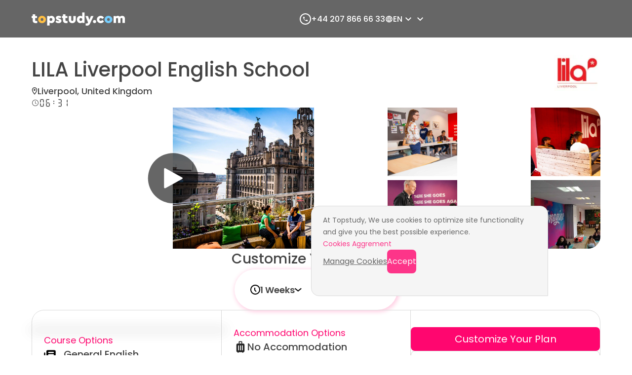

--- FILE ---
content_type: text/html; charset=utf-8
request_url: https://topstudy.com/english-courses-uk/liverpool/lila-liverpool
body_size: 23006
content:
<!DOCTYPE>
<html class="" lang='en' dir='ltr'>
<head>


<!-- Google Tag Manager -->
<script>(function(w,d,s,l,i){w[l]=w[l]||[];w[l].push({'gtm.start':
new Date().getTime(),event:'gtm.js'});var f=d.getElementsByTagName(s)[0],
j=d.createElement(s),dl=l!='dataLayer'?'&l='+l:'';j.async=true;j.src=
'https://www.googletagmanager.com/gtm.js?id='+i+dl;f.parentNode.insertBefore(j,f);
})(window,document,'script','dataLayer','GTM-NNB5FMC');</script>
<!-- End Google Tag Manager -->


    <!-- End Google Tag Manager -->
    <meta charset="UTF-8" />
    <meta http-equiv='X-UA-Compatible' content='IE=edge' />
    <meta name='viewport' content='width=device-width, initial-scale=1.0, maximum-scale=1' />
    <meta name='language' content='en' />
    <meta name='copyright' content='Academia United' />
    <meta name='url' content='https://www.topstudy.com' />
    <meta name='identifier-URL' content='https://www.topstudy.com' />
    <meta name='og:country-name' content='TR' />
    <meta name='og:email' content='operations@topstudy.com' />
    <meta http-equiv="Content-Security-Policy" content="upgrade-insecure-requests">
    <link rel="icon" type="image/png" sizes="16x16" href="/assets/favicons/favicon-16x16.png">
    <link rel="icon" type="image/png" sizes="32x32" href="/assets/favicons/favicon-32x32.png">
    <link rel="icon" type="image/x-icon" href="/assets/favicons/favicon.ico">

    <link rel="apple-touch-icon" sizes="180x180" href="/assets/favicons/apple-touch-icon.png">
    <link rel="icon" type="image/png" sizes="192x192" href="/assets/favicons/android-chrome-192x192.png">

    <link rel='shortcut icon' type="image/x-icon" href='/assets/pages/common/images/favicon.svg' />

    <link rel="manifest" href="/manifest.webmanifest" />
    <meta name="theme-color" content="#ff066f">
    <link rel="stylesheet" href="https://cdn.jsdelivr.net/npm/vanillajs-datepicker@1.3.1/dist/css/datepicker.min.css">

    <script src='/assets/scripts/global.js' currentPageKey="" routers="{&quot;consultUs&quot;:&quot;/consult-us&quot;,&quot;privacyPolicy&quot;:&quot;/privacy-policy&quot;,&quot;cookiePolicy&quot;:&quot;/cookie-policy&quot;,&quot;destinations&quot;:&quot;/destinations&quot;,&quot;about&quot;:&quot;/about-us&quot;,&quot;requestReceived&quot;:&quot;/request-received&quot;,&quot;checkout&quot;:&quot;/checkout&quot;,&quot;enginOzdemir&quot;:&quot;/engin-ozdemir&quot;,&quot;career&quot;:&quot;/career&quot;}"
        dir="ltr" language="en" subTr="" id="global" region="EN"
        type='module' defer></script>

    <script src="/assets/scripts/common.js" type="module" defer></script>



    <title>LILA Liverpool English School Topstudy Language Learning</title>
<link rel="stylesheet" href="/assets/styles/school.css">
<link rel="stylesheet" href="https://unpkg.com/leaflet@1.8.0/dist/leaflet.css"
    integrity="sha512-hoalWLoI8r4UszCkZ5kL8vayOGVae1oxXe/2A4AO6J9+580uKHDO3JdHb7NzwwzK5xr/Fs0W40kiNHxM9vyTtQ=="
    crossorigin="" />
<script src="https://unpkg.com/leaflet@1.8.0/dist/leaflet.js"
    integrity="sha512-BB3hKbKWOc9Ez/TAwyWxNXeoV9c1v6FIeYiBieIWkpLjauysF18NzgR1MBNBXf8/KABdlkX68nAhlwcDFLGPCQ=="
    crossorigin=""></script>
<link rel="stylesheet" href="https://cdn.jsdelivr.net/npm/venobox@2.0.4/dist/venobox.css">
<link rel="stylesheet" href="https://cdn.jsdelivr.net/npm/swiper@8/swiper-bundle.min.css" />
<link rel="stylesheet" href="/assets/styles/picker.css">
<meta name='description' content='' />
<meta property='og:description' content='' />
<meta property='keywords' content='' />
<meta name='keywords' content='' />
<meta property="og:type" content="Course" />
<meta property="og:title" content="LILA Liverpool English School Topstudy Language Learning" />
<meta property="og:image" content="https://tnkeuevdpcqwqrhxzyaq.supabase.co/storage/v1/object/public/topstudy/school/lila-liverpool-english-school/lila-liverpool-english-school.webp" />
<link rel="alternate" href="https://topstudy.com/fr/cours-anglais-angleterre/liverpool/lila-liverpool" hreflang="fr" />
<link rel="alternate" href="https://topstudy.com/es/cursos-ingles-inglaterra/liverpool/lila-liverpool" hreflang="es" />
<link rel="alternate" href="https://topstudy.com/ar/english-courses-uk/liverpool/lila-liverpool" hreflang="ar" />
<link rel="alternate" href="https://topstudy.com/tr/ingiltere-dil-okullari/liverpool/lila-liverpool" hreflang="tr" />
<link rel="canonical" href="https://topstudy.com/english-courses-uk/liverpool/lila-liverpool" hreflang="en" />

<script type="application/ld+json">
    {
      "@context": "https://schema.org",
      "@type": "Course",
      "name": "LILA Liverpool English School",
      "description": "",
      "provider": {
        "@type": "Organization",
        "name": "LILA Liverpool English School",
        "sameAs": "https://www.topstudy.com"
      }
    }
    </script>
   

</head>

<body style="overflow-x: hidden">
  <noscript><iframe src="https://www.googletagmanager.com/ns.html?id=GTM-NNB5FMC"
height="0" width="0" style="display:none;visibility:hidden"></iframe></noscript>      
    <div onclick="window.scrollTo(0, 0)" class="navigate-top">
        <svg width="21" height="14" viewBox="0 0 21 14" fill="none" xmlns="http://www.w3.org/2000/svg">
            <path d="M10.5 0.825073L0.5 10.8251L2.85 13.1751L10.5 5.54174L18.15 13.1751L20.5 10.8251L10.5 0.825073Z"
                fill="#FF066F" />
        </svg>
    </div>
    <div class="a11y-menu">
        <header class="subtitle-1 flex" style="--gap: .3rem">
            <span>
                Accessibility Features
            </span>
            <button class="ghost cursor-pointer" id="close-a11y"><svg width="24" height="24" viewBox="0 0 24 24" fill="none" xmlns="http://www.w3.org/2000/svg">
        <path
            d="M12 2C6.47 2 2 6.47 2 12C2 17.53 6.47 22 12 22C17.53 22 22 17.53 22 12C22 6.47 17.53 2 12 2ZM12 20C7.59 20 4 16.41 4 12C4 7.59 7.59 4 12 4C16.41 4 20 7.59 20 12C20 16.41 16.41 20 12 20ZM15.59 7L12 10.59L8.41 7L7 8.41L10.59 12L7 15.59L8.41 17L12 13.41L15.59 17L17 15.59L13.41 12L17 8.41L15.59 7Z"
            fill="white" style="" />
    </svg></button>
        </header>
        <div class="list">
            <div class="item" data-feature="enable-grayscale">
                <svg width="25" height="27" viewBox="0 0 16 20" fill="none" xmlns="http://www.w3.org/2000/svg">
                    <path
                        d="M8 3.31V17.5C4.69 17.5 2 14.87 2 11.63C2 10.07 2.62 8.6 3.75 7.49L8 3.31ZM2.35 6.06C0.9 7.49 0 9.46 0 11.63C0 15.98 3.58 19.5 8 19.5C12.42 19.5 16 15.98 16 11.63C16 9.46 15.1 7.49 13.65 6.06L8 0.5L2.35 6.06Z"
                        fill="black" />
                </svg>            <p class="subtitle-4">Use Grayscale</p>
            </div>
            <div class="item" data-feature="emphasize-elements">
                <svg width="25" height="27" viewBox="0 0 20 16" fill="none" xmlns="http://www.w3.org/2000/svg">
                    <path
                        d="M4 12H16V4H4V12ZM6 6H14V10H6V6ZM2 11H0V14C0 15.1 0.9 16 2 16H5V14H2V11ZM2 2H5V0H2C0.9 0 0 0.9 0 2V5H2V2ZM18 0H15V2H18V5H20V2C20 0.9 19.1 0 18 0ZM18 14H15V16H18C19.1 16 20 15.1 20 14V11H18V14Z"
                        fill="black" />
                </svg>            <p class="subtitle-4">Emphasize Elements</p>
            </div>
            <div class="item" data-feature="emphasize-links">
                <svg width="25" height="27" viewBox="0 0 20 10" fill="none" xmlns="http://www.w3.org/2000/svg">
                    <path opacity="0.87"
                        d="M15 0H11V2H15C16.65 2 18 3.35 18 5C18 6.65 16.65 8 15 8H11V10H15C17.76 10 20 7.76 20 5C20 2.24 17.76 0 15 0ZM9 8H5C3.35 8 2 6.65 2 5C2 3.35 3.35 2 5 2H9V0H5C2.24 0 0 2.24 0 5C0 7.76 2.24 10 5 10H9V8ZM6 4H14V6H6V4Z"
                        fill="black" />
                </svg>            <p class="subtitle-4">Emphasize Link</p>
            </div>
            <div class="item desktop-feature" data-feature="enable-cursor">
                <svg width="25" height="27" viewBox="0 0 16 22" fill="none" xmlns="http://www.w3.org/2000/svg">
                    <path
                        d="M16 7.96503C15.96 3.57503 12.4 0.0350342 8 0.0350342C3.6 0.0350342 0.04 3.57503 0 7.96503V13.965C0 18.385 3.58 21.965 8 21.965C12.42 21.965 16 18.385 16 13.965V7.96503ZM14 7.96503H9V2.12503C11.81 2.59503 13.96 5.02503 14 7.96503ZM7 2.12503V7.96503H2C2.04 5.02503 4.19 2.59503 7 2.12503ZM14 13.965C14 17.275 11.31 19.965 8 19.965C4.69 19.965 2 17.275 2 13.965V9.96503H14V13.965Z"
                        fill="black" style="" />
                </svg>            <p class="subtitle-4">Big Cursor</p>
            </div>
            <div class="item desktop-feature" data-feature="read-guide">
                <svg width="25" height="27" viewBox="0 0 14 15" fill="none" xmlns="http://www.w3.org/2000/svg">
                    <path d="M0 13V15H14V13H0ZM4.5 8.8H9.5L10.4 11H12.5L7.75 0H6.25L1.5 11H3.6L4.5 8.8ZM7 1.98L8.87 7H5.13L7 1.98Z"
                        fill="black" />
                </svg>            <p class="subtitle-4">Read Guide</p>
            </div>
            <div class="item desktop-feature" data-feature="focus-mode">
                <svg width="25" height="27" viewBox="0 0 22 16" fill="none" xmlns="http://www.w3.org/2000/svg">
                    <path
                        d="M11 2.5C14.79 2.5 18.17 4.63 19.82 8C18.17 11.37 14.8 13.5 11 13.5C7.2 13.5 3.83 11.37 2.18 8C3.83 4.63 7.21 2.5 11 2.5ZM11 0.5C6 0.5 1.73 3.61 0 8C1.73 12.39 6 15.5 11 15.5C16 15.5 20.27 12.39 22 8C20.27 3.61 16 0.5 11 0.5ZM11 5.5C12.38 5.5 13.5 6.62 13.5 8C13.5 9.38 12.38 10.5 11 10.5C9.62 10.5 8.5 9.38 8.5 8C8.5 6.62 9.62 5.5 11 5.5ZM11 3.5C8.52 3.5 6.5 5.52 6.5 8C6.5 10.48 8.52 12.5 11 12.5C13.48 12.5 15.5 10.48 15.5 8C15.5 5.52 13.48 3.5 11 3.5Z"
                        fill="black" />
                </svg>            <p class="subtitle-4">Focus Mode</p>
            </div>
        </div>
    </div>    <div class='loading-wrapper'>
        <div class='loader' dir="ltr">
            <p>
                <span style="--delay: 100ms">T</span>
                <span style="--delay: 300ms">o</span>
                <span style="--delay: 500ms">p</span>
                <span style="--delay: 700ms">s</span>
                <span style="--delay: 900ms">t</span>
                <span style="--delay: 1100ms">u</span>
                <span style="--delay: 1300ms">d</span>
                <span style="--delay: 1500ms">y</span>
                <span style="--delay: 1700ms">.</span>
                <span style="--delay: 1900ms">c</span>
                <span style="--delay: 2100ms">o</span>
                <span style="--delay: 2400ms">m</span>
            </p>
            <div class="loader__inner">
            </div>
        </div>
    </div>    <nav>
   <div class="container">
      <div class="flex mobile-nav" style="--gap: 1.5rem">
         <div class="hamburger-menu-button">
            <span></span>
         </div>
         <div class="appbar">
            <a href="/" class="active brand-logo"
               style="">
            <img width="189" height="27" src="/assets/pages/common/images/logo.svg" alt="topstudy logo">
            </a>
            <div class="flex leading" style="--gap: 1rem" target-tab="index">
               <svg width="24" height="25" viewBox="0 0 24 25" fill="none" xmlns="http://www.w3.org/2000/svg">
                   <path d="M20 11.1111H7.83L13.42 5.52108L12 4.11108L4 12.1111L12 20.1111L13.41 18.7011L7.83 13.1111H20V11.1111Z"
                       fill="white" style="" />
               </svg>               <span class="leading-title">
               </span>
            </div>
         </div>
         <a dir="ltr" href="
            tel:+44 207 866 66 33
            " class="mobile-menu">
         <svg width="23" height="23" viewBox="0 0 23 23" fill="none" xmlns="http://www.w3.org/2000/svg">
             <circle cx="11.5" cy="11.5" r="10.5" stroke="black" style="stroke: white" stroke-width="2" />
             <path
                 d="M8.81 10.895C9.53 12.31 10.69 13.465 12.105 14.19L13.205 13.09C13.34 12.955 13.54 12.91 13.715 12.97C14.275 13.155 14.88 13.255 15.5 13.255C15.775 13.255 16 13.48 16 13.755V15.5C16 15.775 15.775 16 15.5 16C10.805 16 7 12.195 7 7.5C7 7.225 7.225 7 7.5 7H9.25C9.525 7 9.75 7.225 9.75 7.5C9.75 8.125 9.85 8.725 10.035 9.285C10.09 9.46 10.05 9.655 9.91 9.795L8.81 10.895Z"
                 fill="black" style="fill: white" />
         </svg>         </a>
      </div>
      <ul class="flex desktop-menu width-full space-between" style="--gap: 1rem">

         <li dir="ltr" class="nav-item flex center mx-auto">
            <svg width="23" height="23" viewBox="0 0 23 23" fill="none" xmlns="http://www.w3.org/2000/svg">
                <circle cx="11.5" cy="11.5" r="10.5" stroke="black" style="stroke: white" stroke-width="2" />
                <path
                    d="M8.81 10.895C9.53 12.31 10.69 13.465 12.105 14.19L13.205 13.09C13.34 12.955 13.54 12.91 13.715 12.97C14.275 13.155 14.88 13.255 15.5 13.255C15.775 13.255 16 13.48 16 13.755V15.5C16 15.775 15.775 16 15.5 16C10.805 16 7 12.195 7 7.5C7 7.225 7.225 7 7.5 7H9.25C9.525 7 9.75 7.225 9.75 7.5C9.75 8.125 9.85 8.725 10.035 9.285C10.09 9.46 10.05 9.655 9.91 9.795L8.81 10.895Z"
                    fill="black" style="fill: white" />
            </svg>            <a class="flex" style="--gap: .5rem" href="tel:+44 207 866 66 33">
               <p>+44 207 866 66 33</p>
            </a>
         </li>
         <ul class="flex">
            <li class="flex nav-item" style="--gap: .5rem">
               <svg width="16" height="17" viewBox="0 0 16 17" fill="none" xmlns="http://www.w3.org/2000/svg">
                   <path
                       d="M7.99398 2.03711C4.31398 2.03711 1.33398 5.02378 1.33398 8.70378C1.33398 12.3838 4.31398 15.3704 7.99398 15.3704C11.6807 15.3704 14.6673 12.3838 14.6673 8.70378C14.6673 5.02378 11.6807 2.03711 7.99398 2.03711ZM12.614 6.03711H10.6473C10.434 5.20378 10.1273 4.40378 9.72732 3.66378C10.954 4.08378 11.974 4.93711 12.614 6.03711ZM8.00065 3.39711C8.55398 4.19711 8.98732 5.08378 9.27398 6.03711H6.72732C7.01398 5.08378 7.44732 4.19711 8.00065 3.39711ZM2.84065 10.0371C2.73398 9.61044 2.66732 9.16378 2.66732 8.70378C2.66732 8.24378 2.73398 7.79711 2.84065 7.37044H5.09398C5.04065 7.81044 5.00065 8.25044 5.00065 8.70378C5.00065 9.15711 5.04065 9.59711 5.09398 10.0371H2.84065ZM3.38732 11.3704H5.35398C5.56732 12.2038 5.87398 13.0038 6.27398 13.7438C5.04732 13.3238 4.02732 12.4771 3.38732 11.3704ZM5.35398 6.03711H3.38732C4.02732 4.93044 5.04732 4.08378 6.27398 3.66378C5.87398 4.40378 5.56732 5.20378 5.35398 6.03711ZM8.00065 14.0104C7.44732 13.2104 7.01398 12.3238 6.72732 11.3704H9.27398C8.98732 12.3238 8.55398 13.2104 8.00065 14.0104ZM9.56065 10.0371H6.44065C6.38065 9.59711 6.33398 9.15711 6.33398 8.70378C6.33398 8.25044 6.38065 7.80378 6.44065 7.37044H9.56065C9.62065 7.80378 9.66732 8.25044 9.66732 8.70378C9.66732 9.15711 9.62065 9.59711 9.56065 10.0371ZM9.72732 13.7438C10.1273 13.0038 10.434 12.2038 10.6473 11.3704H12.614C11.974 12.4704 10.954 13.3238 9.72732 13.7438ZM10.9073 10.0371C10.9607 9.59711 11.0007 9.15711 11.0007 8.70378C11.0007 8.25044 10.9607 7.81044 10.9073 7.37044H13.1607C13.2673 7.79711 13.334 8.24378 13.334 8.70378C13.334 9.16378 13.2673 9.61044 13.1607 10.0371H10.9073Z"
                       fill="white" />
               </svg>               <span class="current-language">EN</span>
               <svg width="24" height="25" viewBox="0 0 24 25" fill="none" xmlns="http://www.w3.org/2000/svg">
                   <path d="M16.59 8.99854L12 13.5785L7.41 8.99854L6 10.4085L12 16.4085L18 10.4085L16.59 8.99854Z" fill="white"
                       style="" />
               </svg>               <ul class="sub-menu languages-desktop" style="--gap: 1rem">
                  <li class="nowrap">
                     Please wait
                  </li>
               </ul>
            </li>
            <li class="flex nav-item" style="--gap: .5rem">
               <span class="current-currency">Currency</span>
               <svg width="24" height="25" viewBox="0 0 24 25" fill="none" xmlns="http://www.w3.org/2000/svg">
                   <path d="M16.59 8.99854L12 13.5785L7.41 8.99854L6 10.4085L12 16.4085L18 10.4085L16.59 8.99854Z" fill="white"
                       style="" />
               </svg>               <ul class="sub-menu currencies-desktop" style="--gap: 1rem">
                  <li class="nowrap">
                     Please wait
                  </li>
               </ul>
            </li>
         </ul>
      </ul>
   </div>
   <div class="nav-mobile-menu-wrapper">
      <div tab="index" class="nav-mobile-menu active">
         <section class="contact mobile-menu-category">
            <p class="mobile-menu-category-title color white">Discover Us</p>
            <ul>
               <li class="flex between" target-tab="destination">
                  <div class="flex" style="--gap: 1rem">
                     <svg width="24" height="24" viewBox="0 0 24 24" fill="none" xmlns="http://www.w3.org/2000/svg">
                         <g clip-path="url(#clip0_2901_33868)">
                             <rect width="24" height="24" fill="white" fill-opacity="0.01" />
                             <path
                                 d="M12 12C10.9 12 10 11.1 10 10C10 8.9 10.9 8 12 8C13.1 8 14 8.9 14 10C14 11.1 13.1 12 12 12ZM18 10.2C18 6.57 15.35 4 12 4C8.65 4 6 6.57 6 10.2C6 12.54 7.95 15.64 12 19.34C16.05 15.64 18 12.54 18 10.2ZM12 2C16.2 2 20 5.22 20 10.2C20 13.52 17.33 17.45 12 22C6.67 17.45 4 13.52 4 10.2C4 5.22 7.8 2 12 2Z"
                                 fill="white" />
                         </g>
                         <defs>
                             <clipPath id="clip0_2901_33868">
                                 <rect width="24" height="24" fill="white" />
                             </clipPath>
                         </defs>
                     </svg>                     <p target-title class="color white">Study Destinations</p>
                  </div>
                  <button class="ghost">
                  <svg width="24" height="24" viewBox="0 0 24 24" fill="none" xmlns="http://www.w3.org/2000/svg">
                      <path d="M9.70492 6L8.29492 7.41L12.8749 12L8.29492 16.59L9.70492 18L15.7049 12L9.70492 6Z" fill="white" />
                  </svg>                  </button>
               </li>
               <li class="flex between">
                  <div class="flex" style="--gap: 1rem" target-href="/about-us">
                     <svg width="24" height="24" viewBox="0 0 24 24" fill="none" xmlns="http://www.w3.org/2000/svg">
                         <g clip-path="url(#clip0_2910_12888)">
                             <rect width="24" height="24" fill="white" fill-opacity="0.01" />
                             <path
                                 d="M11 7H13V9H11V7ZM11 11H13V17H11V11ZM12 2C6.48 2 2 6.48 2 12C2 17.52 6.48 22 12 22C17.52 22 22 17.52 22 12C22 6.48 17.52 2 12 2ZM12 20C7.59 20 4 16.41 4 12C4 7.59 7.59 4 12 4C16.41 4 20 7.59 20 12C20 16.41 16.41 20 12 20Z"
                                 fill="white" />
                         </g>
                         <defs>
                             <clipPath id="clip0_2910_12888">
                                 <rect width="24" height="24" fill="white" />
                             </clipPath>
                         </defs>
                     </svg>                     <p class="color white">About Us</p>
                  </div>
               </li>
            </ul>
         </section>
         <section class="contact mobile-menu-category">
            <p class="mobile-menu-category-title color white">Settings</p>
            <ul>
               <li class="flex between mobile-menu-item" target-tab="localization">
                  <div class="flex" style="--gap: 1rem">
                     <svg width="24" height="24" viewBox="0 0 24 24" fill="none" xmlns="http://www.w3.org/2000/svg">
                         <path
                             d="M11.99 2C6.47 2 2 6.48 2 12C2 17.52 6.47 22 11.99 22C17.52 22 22 17.52 22 12C22 6.48 17.52 2 11.99 2ZM18.92 8H15.97C15.65 6.75 15.19 5.55 14.59 4.44C16.43 5.07 17.96 6.35 18.92 8ZM12 4.04C12.83 5.24 13.48 6.57 13.91 8H10.09C10.52 6.57 11.17 5.24 12 4.04ZM4.26 14C4.1 13.36 4 12.69 4 12C4 11.31 4.1 10.64 4.26 10H7.64C7.56 10.66 7.5 11.32 7.5 12C7.5 12.68 7.56 13.34 7.64 14H4.26ZM5.08 16H8.03C8.35 17.25 8.81 18.45 9.41 19.56C7.57 18.93 6.04 17.66 5.08 16ZM8.03 8H5.08C6.04 6.34 7.57 5.07 9.41 4.44C8.81 5.55 8.35 6.75 8.03 8ZM12 19.96C11.17 18.76 10.52 17.43 10.09 16H13.91C13.48 17.43 12.83 18.76 12 19.96ZM14.34 14H9.66C9.57 13.34 9.5 12.68 9.5 12C9.5 11.32 9.57 10.65 9.66 10H14.34C14.43 10.65 14.5 11.32 14.5 12C14.5 12.68 14.43 13.34 14.34 14ZM14.59 19.56C15.19 18.45 15.65 17.25 15.97 16H18.92C17.96 17.65 16.43 18.93 14.59 19.56ZM16.36 14C16.44 13.34 16.5 12.68 16.5 12C16.5 11.32 16.44 10.66 16.36 10H19.74C19.9 10.64 20 11.31 20 12C20 12.69 19.9 13.36 19.74 14H16.36Z"
                             fill="white" />
                     </svg>                     <p class="color white">Language: <span target-title
                        class="current-language">Language -
                        English</span>
                     </p>
                  </div>
                  <button class="ghost">
                  <svg width="24" height="24" viewBox="0 0 24 24" fill="none" xmlns="http://www.w3.org/2000/svg">
                      <path d="M9.70492 6L8.29492 7.41L12.8749 12L8.29492 16.59L9.70492 18L15.7049 12L9.70492 6Z" fill="white" />
                  </svg>                  </button>
               </li>
               <li class="flex between mobile-menu-item" target-tab="currency">
                  <div class="flex" style="--gap: 1rem">
                     <svg width="24" height="24" viewBox="0 0 24 24" fill="none" xmlns="http://www.w3.org/2000/svg">
                         <g clip-path="url(#clip0_2910_11210)">
                             <rect width="24" height="24" fill="white" fill-opacity="0.01" />
                             <path
                                 d="M20.5 7.28V5C20.5 3.9 19.6 3 18.5 3H4.5C3.39 3 2.5 3.9 2.5 5V19C2.5 20.1 3.39 21 4.5 21H18.5C19.6 21 20.5 20.1 20.5 19V16.72C21.09 16.37 21.5 15.74 21.5 15V9C21.5 8.26 21.09 7.63 20.5 7.28ZM19.5 9V15H12.5V9H19.5ZM4.5 19V5H18.5V7H12.5C11.4 7 10.5 7.9 10.5 9V15C10.5 16.1 11.4 17 12.5 17H18.5V19H4.5Z"
                                 fill="white" />
                             <path
                                 d="M15.5 13.5C16.3284 13.5 17 12.8284 17 12C17 11.1716 16.3284 10.5 15.5 10.5C14.6716 10.5 14 11.1716 14 12C14 12.8284 14.6716 13.5 15.5 13.5Z"
                                 fill="white" />
                         </g>
                         <defs>
                             <clipPath id="clip0_2910_11210">
                                 <rect width="24" height="24" fill="white" />
                             </clipPath>
                         </defs>
                     </svg>                     <p class="color white" target-title>Currency <span
                        class="current-currency"></span> </p>
                  </div>
                  <button class="ghost">
                  <svg width="24" height="24" viewBox="0 0 24 24" fill="none" xmlns="http://www.w3.org/2000/svg">
                      <path d="M9.70492 6L8.29492 7.41L12.8749 12L8.29492 16.59L9.70492 18L15.7049 12L9.70492 6Z" fill="white" />
                  </svg>                  </button>
               </li>
            </ul>
         </section>
      </div>
      <div tab="currency" class="nav-mobile-menu">
         <ul class="currencies-mobile">
            <li class="flex between">
               <div class="flex" style="--gap: 1rem">
                  Please wait
               </div>
            </li>
         </ul>
      </div>
      <div tab="localization" class="nav-mobile-menu">
         <ul class="languages-mobile">
            <li class="flex between">
               <div class="flex" style="--gap: 1rem">
                  Please wait
               </div>
            </li>
         </ul>
      </div>
      <div tab="destination" back="index" class="nav-mobile-menu">
         <ul class="destinations-mobile"></ul>
      </div>
      <div tab="cities" class="nav-mobile-menu">
         <ul class="cities-mobile">
            <li>Please wait</li>
         </ul>
      </div>
   </div>
</nav><div class="cookie-agreement">
    <div class="container">
        <div class="content">
            <p class="pt-1 subtitle-2 light">At Topstudy, We use cookies to optimize site functionality and give you the best possible experience.</p>
            <a href="/cookie-policy" class="subtitle-2 light color pink">Cookies Aggrement</a>
        </div>
        <div class="actions">
            <button class="ghost manage-cookies subtitle-3-light cursor-pointer">Manage Cookies</button>
            <button class="main-button accept-all subtitle-3-light px-2 cursor-pointer">Accept</button>
        </div>
    </div>
</div><div class="get-lead" style="align-items: stretch;">
    <button class="close-popup ghost">
        <svg width="14" height="14" viewBox="0 0 14 14" fill="none" xmlns="http://www.w3.org/2000/svg">
            <path d="M14 1.41L12.59 0L7 5.59L1.41 0L0 1.41L5.59 7L0 12.59L1.41 14L7 8.41L12.59 14L14 12.59L8.41 7L14 1.41Z"
                fill="black" style="fill: var(--color-dark)" />
        </svg>    </button>
    <div class="container flex between" style="--gap: 1rem">
        <div class="flex desktop-content" style="--gap: 1rem">
            <div class="image-area   ">
                <img src="https://tnkeuevdpcqwqrhxzyaq.supabase.co/storage/v1/object/public/topstudy/school/lila-liverpool-english-school/lila-liverpool-english-school.webp" alt="Don’t miss out on limited time offers" />
            </div>
            <div class="width-full">
                <div class="flex column align-strecht" style="--gap: 0">
                    <h4 class="school-name">LILA Liverpool English School</h4>
                    <h4 class="heading h5 medium color dark">Don’t miss out on limited time offers</h4>
                </div>
                <p class="subtitle-3-light color grey-500">
                    Affordable prices, top quality education.
                </p>
            </div>
        </div>
        <div class="flex cta">
             <a rel="nofollow" href="/consult-us/lila-liverpool"  class="flex color dark">
                <svg width="24" height="24" viewBox="0 0 24 24" fill="none" xmlns="http://www.w3.org/2000/svg">
                    <path
                        d="M12 2C6.48 2 2 6.48 2 12C2 17.52 6.48 22 12 22C17.52 22 22 17.52 22 12C22 6.48 17.52 2 12 2ZM12 20C7.59 20 4 16.41 4 12C4 7.59 7.59 4 12 4C16.41 4 20 7.59 20 12C20 16.41 16.41 20 12 20ZM12.31 11.14C10.54 10.69 9.97 10.2 9.97 9.47C9.97 8.63 10.76 8.04 12.07 8.04C13.45 8.04 13.97 8.7 14.01 9.68H15.72C15.67 8.34 14.85 7.11 13.23 6.71V5H10.9V6.69C9.39 7.01 8.18 7.99 8.18 9.5C8.18 11.29 9.67 12.19 11.84 12.71C13.79 13.17 14.18 13.86 14.18 14.58C14.18 15.11 13.79 15.97 12.08 15.97C10.48 15.97 9.85 15.25 9.76 14.33H8.04C8.14 16.03 9.4 16.99 10.9 17.3V19H13.24V17.33C14.76 17.04 15.96 16.17 15.97 14.56C15.96 12.36 14.07 11.6 12.31 11.14Z"
                        fill="black" fill-opacity="0.85" />
                </svg>
                Price Request

            </a>
            <a href="javascript:void(0)" class="subtitle-1 flex"  style="--gap: .5rem"
                onclick="document.querySelector('.quote-offer-modal').classList.add('active'); document.body.classList.add('overflow-hidden')">
                <svg width="24" height="24" viewBox="0 0 24 24" fill="none" xmlns="http://www.w3.org/2000/svg">
                    <path opacity="0"
                        d="M12 4C7.59 4 4 7.59 4 12C4 16.41 7.59 20 12 20C16.41 20 20 16.41 20 12C20 7.59 16.41 4 12 4ZM13 17H11V11H13V17ZM13 9H11V7H13V9Z"
                        fill="white" />
                    <path
                        d="M11 7H13V9H11V7ZM11 11H13V17H11V11ZM12 2C6.48 2 2 6.48 2 12C2 17.52 6.48 22 12 22C17.52 22 22 17.52 22 12C22 6.48 17.52 2 12 2ZM12 20C7.59 20 4 16.41 4 12C4 7.59 7.59 4 12 4C16.41 4 20 7.59 20 12C20 16.41 16.41 20 12 20Z"
                        fill="white" style="fill: white" />
                </svg>
                Free Consulting

            </a>

        </div>
    </div>
</div>

<script>
    // İlgili butonların veya linklerin tıklanma olayını dinleyen fonksiyon
    function hideGetLeadForm() {
        var getLeadForm = document.querySelector('.get-lead');
        getLeadForm?.classList.remove('active')
    }

    function showGetLeadForm() {
        var getLeadForm = document.querySelector('.get-lead');
        getLeadForm?.classList.add('active')
    }

    // Butonların veya linklerin tıklanma olayını dinlemek için uygun elementleri seçtim
    var quotePriceButton = document.querySelector('.get-lead .cta a[href="/consult-us/lila-liverpool"]');
    var quoteButton = document.querySelector('.get-lead .cta a[href="javascript:void(0)"]');
    var goHomeButton = document.querySelector('.get-lead a[href="/"]');

    // Seçili elementlerin tıklanma olaylarını dinlemek için uygun fonksiyonlar atandı
    quotePriceButton.addEventListener('click', hideGetLeadForm);
    quoteButton.addEventListener('click', hideGetLeadForm);
    if (goHomeButton) {
    goHomeButton.addEventListener('click', showGetLeadForm);
}
    
</script><div class="mail-me-wrapper" onclick="outsideClick('mail-me-wrapper')">
    <form class="mail-me-modal active" id="mail-me">
        <div class="mail-me__header flex between wrap">
            <h6>Send Me E-Mail</h6>
            <div id="close"
                onclick="document.querySelector('.mail-me-wrapper').classList.remove('active'); document.body.classList.remove('overflow-hidden');">
                <svg width="24" height="24" viewBox="0 0 24 24" fill="none" xmlns="http://www.w3.org/2000/svg">
                    <path
                        d="M12 2C6.47 2 2 6.47 2 12C2 17.53 6.47 22 12 22C17.53 22 22 17.53 22 12C22 6.47 17.53 2 12 2ZM12 20C7.59 20 4 16.41 4 12C4 7.59 7.59 4 12 4C16.41 4 20 7.59 20 12C20 16.41 16.41 20 12 20ZM15.59 7L12 10.59L8.41 7L7 8.41L10.59 12L7 15.59L8.41 17L12 13.41L15.59 17L17 15.59L13.41 12L17 8.41L15.59 7Z"
                        fill="white" style="fill: #00000073" />
                </svg>            </div>
        </div>
        <div class="mail-me__content">
            <p class="subtitle-1 normal">Please type your e-mail address for us to send you the school information.</p>
            <div class="form-group flex column align-start" style="--gap: .2rem;">
                <input required placeholder=" " type="email" id="email" name="email" maxlength="100"
                    class="label-input" />
                <label for="name" class="placeholder">Email</label>
            </div>
        </div>
        <div class="mail-me__action">
            <button class="cursor pointer main-button" type="submit"> <span class="body-2">Send</span>
            </button>
        </div>
    </form>
    <div class="mail-sent">
        <svg width="34" height="34" viewBox="0 0 34 34" fill="none" xmlns="http://www.w3.org/2000/svg">
            <g clip-path="url(#clip0_3856_15169)">
                <path
                    d="M24.0959 10.9654H22.3162C21.9291 10.9654 21.5611 11.1513 21.3334 11.4701L15.3682 19.7424L12.6664 15.9933C12.4387 15.6783 12.0744 15.4886 11.6836 15.4886H9.90391C9.65725 15.4886 9.51306 15.7694 9.65725 15.9705L14.3854 22.5277C14.4971 22.6836 14.6443 22.8106 14.8149 22.8982C14.9855 22.9859 15.1745 23.0316 15.3663 23.0316C15.5581 23.0316 15.7471 22.9859 15.9177 22.8982C16.0883 22.8106 16.2355 22.6836 16.3472 22.5277L24.3387 11.4473C24.4867 11.2462 24.3425 10.9654 24.0959 10.9654Z"
                    fill="#52C41A" />
                <path
                    d="M17 0C7.61205 0 0 7.61205 0 17C0 26.3879 7.61205 34 17 34C26.3879 34 34 26.3879 34 17C34 7.61205 26.3879 0 17 0ZM17 31.1161C9.2058 31.1161 2.88393 24.7942 2.88393 17C2.88393 9.2058 9.2058 2.88393 17 2.88393C24.7942 2.88393 31.1161 9.2058 31.1161 17C31.1161 24.7942 24.7942 31.1161 17 31.1161Z"
                    fill="#52C41A" />
            </g>
            <defs>
                <clipPath id="clip0_3856_15169">
                    <rect width="34" height="34" fill="white" />
                </clipPath>
            </defs>
        </svg>        <div class="flex column" style="--gap: .5rem">
            <h6>Mail Has Been Sent Successfully</h6>
            <p>You can view the information you are interested in about the school in the email we sent, you can reserve it when you decide.</p>
            <button class="main-button"
                onclick="document.querySelector('.mail-me-wrapper').classList.remove('active'); document.body.classList.remove('overflow-hidden');">Done</button>
        </div>
    </div>
</div><div class="compare-modal courses" onclick="outsideClick(this)">
    <div class="content flex column align-start" style="--gap: 1rem">
        <div class="flex between width-full align-center">
            <h2>Course</h2>
            <button class="ghost cursor-pointer">
                <svg width="14" height="14" viewBox="0 0 14 14" fill="none" xmlns="http://www.w3.org/2000/svg">
                    <path d="M14 1.41L12.59 0L7 5.59L1.41 0L0 1.41L5.59 7L0 12.59L1.41 14L7 8.41L12.59 14L14 12.59L8.41 7L14 1.41Z"
                        fill="black" style="fill: var(--color-dark)" />
                </svg>            </button>
        </div>
        <div class="flex width-full align-strecht" style="--gap: 1rem">
            <div class="product-card flex column capitalize course-select align-start start color dark compare-course-fee"
                data-weekly-fees="[{&quot;price&quot;:&quot;240&quot;,&quot;week&quot;:&quot;1&quot;},{&quot;price&quot;:&quot;235&quot;,&quot;week&quot;:&quot;5&quot;},{&quot;price&quot;:&quot;230&quot;,&quot;week&quot;:&quot;11&quot;},{&quot;price&quot;:225,&quot;week&quot;:&quot;20&quot;}]" data-max-week="52"
                style="--gap: 1rem">
                <h3 class="subtitle subtitle-3 color dark" mail-course-name>General English</h3>
                <ul class="body-3 light flex column align-start" style="--gap: .2rem">
                    <li><b>time</b>: <span class="course-duration">1</span>
                        <span>Week</span>
                    </li>
                    <li> <b>Lesson per week:</b> 15</li>
                    <li> <b>Class Size:</b> 15-20</li>
                    <li> <b>Age range:</b> 16+</li>
                </ul>
            </div>
            <div class="product-card flex column capitalize course-select align-start start color dark compare-course-fee"
                data-weekly-fees="[{&quot;week&quot;:&quot;1&quot;,&quot;price&quot;:&quot;320&quot;},{&quot;week&quot;:&quot;5&quot;,&quot;price&quot;:&quot;315&quot;},{&quot;week&quot;:&quot;11&quot;,&quot;price&quot;:&quot;310&quot;},{&quot;week&quot;:&quot;20&quot;,&quot;price&quot;:&quot;305&quot;}]" data-max-week="52"
                style="--gap: 1rem">
                <h3 class="subtitle subtitle-3 color dark" mail-course-name>Intensive English</h3>
                <ul class="body-3 light flex column align-start" style="--gap: .2rem">
                    <li><b>time</b>: <span class="course-duration">1</span>
                        <span>Week</span>
                    </li>
                    <li> <b>Lesson per week:</b> 15</li>
                    <li> <b>Class Size:</b> 15-20</li>
                    <li> <b>Age range:</b> 16+</li>
                </ul>
            </div>
        </div>
    </div>
</div>
<div class="compare-modal accomodation" onclick="outsideClick(this)">
    <div class="content flex column align-start" style="--gap: 1rem">
        <div class="flex between width-full align-center">
            <h2>Accommodation</h2>
            <button class="ghost cursor-pointer">
                <svg width="14" height="14" viewBox="0 0 14 14" fill="none" xmlns="http://www.w3.org/2000/svg">
                    <path d="M14 1.41L12.59 0L7 5.59L1.41 0L0 1.41L5.59 7L0 12.59L1.41 14L7 8.41L12.59 14L14 12.59L8.41 7L14 1.41Z"
                        fill="black" style="fill: var(--color-dark)" />
                </svg>            </button>
        </div>
        <div class="flex width-full align-strecht" style="--gap: 1rem">
            <div class="product-card flex column justify-start align-start" style="--gap: .5rem">
                <h3 class="course-title">No Accommodation</h3>
                <ul>
                    <li class="body-3 capitalize">1 <span>Weeks Duration</span> </li>
                    <li class="body-3 capitalize">
                        <b>Available Rooms: </b>Handled By Student
                    </li>
                    <li class="body-3 capitalize">
                        <b>Avaiable Baths: </b>
                        Handled By Student
                    </li>
                </ul>
            </div>
            <div class="flex width-full" style="--gap: 1rem">
                <div class="product-card flex column justify-start align-start" style="--gap: .5rem">
                    <h3 class="course-title">Homestay</h3>
                    <ul>
                        <li class="body-3 capitalize">1 <span>Weeks Duration</span> </li>
                        <li class="body-3 capitalize">
                            <b>Available Rooms: </b>
                        </li>
                        <li class="body-3 capitalize"> <b>Avaiable Baths: </b>
                            </li>
                    </ul>
                </div>
            </div>
            <div class="flex width-full" style="--gap: 1rem">
                <div class="product-card flex column justify-start align-start" style="--gap: .5rem">
                    <h3 class="course-title">Student Residence</h3>
                    <ul>
                        <li class="body-3 capitalize">1 <span>Weeks Duration</span> </li>
                        <li class="body-3 capitalize">
                            <b>Available Residences: </b>
                        </li>
                    </ul>
                </div>
            </div>
        </div>

    </div>
</div>
<div class="swiper">
    <div class="swiper-wrapper">
        <div class="swiper-slide">
            <div class="skeleton">
            </div>
        </div>
    </div>
    <div class="swiper-pagination"></div>
</div>

<main class="container flex column width-full align-start" style="--gap: 2rem">
    <section class="width-full">
        <div class="breadcrumb flex justify-between width-full" style="--gap: .5rem">
            <div class="width-full">
                <h1 class="heading h1 color dark">LILA Liverpool English School</h1>
                <div class="flex justify-start align-center " style="--gap: .5rem">
                    <svg width="12" height="15" style="" viewBox="0 0 12 15" fill="none" xmlns="http://www.w3.org/2000/svg">
                        <path
                            d="M6 0C3.0975 0 0.75 2.3475 0.75 5.25C0.75 9.1875 6 15 6 15C6 15 11.25 9.1875 11.25 5.25C11.25 2.3475 8.9025 0 6 0ZM2.25 5.25C2.25 3.18 3.93 1.5 6 1.5C8.07 1.5 9.75 3.18 9.75 5.25C9.75 7.41 7.59 10.6425 6 12.66C4.44 10.6575 2.25 7.3875 2.25 5.25Z"
                            fill="black" style="fill: var(--color-dark)" />
                        <path
                            d="M6 7.125C7.03553 7.125 7.875 6.28553 7.875 5.25C7.875 4.21447 7.03553 3.375 6 3.375C4.96447 3.375 4.125 4.21447 4.125 5.25C4.125 6.28553 4.96447 7.125 6 7.125Z"
                            fill="black" style="fill: var(--color-dark)" />
                    </svg>                    <a href="/english-courses-uk/liverpool" class="subtitle-1 capitalize color dark">Liverpool,
                        United Kingdom</a>
                </div>
                <div class="flex display-none force justify-start align-center py-1" style="--gap: .5rem;" id="local-time">
                    <svg width="15" height="15" viewBox="0 0 14 15" fill="none" xmlns="http://www.w3.org/2000/svg">
                        <rect width="13.0909" height="13.0909" transform="translate(0.45459 0.954529)" />
                        <g clip-path="url(#clip0_2997_7853)">
                            <path
                                d="M7.00004 0.954529C3.38543 0.954529 0.45459 3.88537 0.45459 7.49998C0.45459 11.1146 3.38543 14.0454 7.00004 14.0454C10.6147 14.0454 13.5455 11.1146 13.5455 7.49998C13.5455 3.88537 10.6147 0.954529 7.00004 0.954529ZM7.00004 12.935C3.99907 12.935 1.56498 10.501 1.56498 7.49998C1.56498 4.49901 3.99907 2.06492 7.00004 2.06492C10.001 2.06492 12.4351 4.49901 12.4351 7.49998C12.4351 10.501 10.001 12.935 7.00004 12.935Z"
                                fill="black" style="fill: var(--color-dark)" fill-opacity="0.85" />
                            <path
                                d="M9.55259 9.34829L7.46915 7.84196V4.22589C7.46915 4.1616 7.41655 4.109 7.35227 4.109H6.64951C6.58522 4.109 6.53263 4.1616 6.53263 4.22589V8.24959C6.53263 8.28758 6.55016 8.32264 6.58084 8.34456L8.9974 10.1066C9.05 10.1446 9.12305 10.1329 9.16104 10.0817L9.57889 9.51193C9.61688 9.45787 9.60519 9.38481 9.55259 9.34829Z"
                                fill="black" style="fill: var(--color-dark)" fill-opacity="0.85" />
                        </g>
                        <defs>
                            <clipPath id="clip0_2997_7853">
                                <rect width="13.0909" height="13.0909" fill="white" transform="translate(0.45459 0.954529)" />
                            </clipPath>
                        </defs>
                    </svg>    <span class="local-time" style="--font-size: 15; --color: var(--color-dark)"></span>
                </div>            </div>
            <a href="/lila-language-school" target="_blank" style="align-self: flex-start;">
                <picture>
                    <img onerror="this.onerror = null;this.parentNode.children[0].srcset = this.src;"
                        loading="lazy" src="https://tnkeuevdpcqwqrhxzyaq.supabase.co/storage/v1/object/public/topstudy/provider/lila/lila-logo.webp" alt="LILA English School" style="width:100%;" />
                </picture>
            </a>
        </div>
    </section>
    <section class="container gallery center school-page">
        <h2 class="title-2 black center" locale-key="gallery"></h2>
        <div class="gallery-wrapper" id="show-case">
            <div class="gallery-item skeleton" data-maxwidth="700px">
            </div>
            <div class="gallery-item skeleton" data-maxwidth="700px">
            </div>
            <div class="gallery-item skeleton" data-maxwidth="700px">
            </div>
            <div class="gallery-item skeleton" data-maxwidth="700px">
            </div>
            <div class="gallery-item skeleton" data-maxwidth="700px">
            </div>
        </div>
    </section>
    <div class="mail-me-wrapper" onclick="outsideClick('mail-me-wrapper')">
        <form class="mail-me-modal active" id="mail-me">
            <div class="mail-me__header flex between wrap">
                <h6>Send Me E-Mail</h6>
                <div id="close"
                    onclick="document.querySelector('.mail-me-wrapper').classList.remove('active'); document.body.classList.remove('overflow-hidden');">
                    <svg width="24" height="24" viewBox="0 0 24 24" fill="none" xmlns="http://www.w3.org/2000/svg">
                        <path
                            d="M12 2C6.47 2 2 6.47 2 12C2 17.53 6.47 22 12 22C17.53 22 22 17.53 22 12C22 6.47 17.53 2 12 2ZM12 20C7.59 20 4 16.41 4 12C4 7.59 7.59 4 12 4C16.41 4 20 7.59 20 12C20 16.41 16.41 20 12 20ZM15.59 7L12 10.59L8.41 7L7 8.41L10.59 12L7 15.59L8.41 17L12 13.41L15.59 17L17 15.59L13.41 12L17 8.41L15.59 7Z"
                            fill="white" style="fill: #00000073" />
                    </svg>            </div>
            </div>
            <div class="mail-me__content">
                <p class="subtitle-1 normal">Please type your e-mail address for us to send you the school information.</p>
                <div class="form-group flex column align-start" style="--gap: .2rem;">
                    <input required placeholder=" " type="email" id="email" name="email" maxlength="100"
                        class="label-input" />
                    <label for="name" class="placeholder">Email</label>
                </div>
            </div>
            <div class="mail-me__action">
                <button class="cursor pointer main-button" type="submit"> <span class="body-2">Send</span>
                </button>
            </div>
        </form>
        <div class="mail-sent">
            <svg width="34" height="34" viewBox="0 0 34 34" fill="none" xmlns="http://www.w3.org/2000/svg">
                <g clip-path="url(#clip0_3856_15169)">
                    <path
                        d="M24.0959 10.9654H22.3162C21.9291 10.9654 21.5611 11.1513 21.3334 11.4701L15.3682 19.7424L12.6664 15.9933C12.4387 15.6783 12.0744 15.4886 11.6836 15.4886H9.90391C9.65725 15.4886 9.51306 15.7694 9.65725 15.9705L14.3854 22.5277C14.4971 22.6836 14.6443 22.8106 14.8149 22.8982C14.9855 22.9859 15.1745 23.0316 15.3663 23.0316C15.5581 23.0316 15.7471 22.9859 15.9177 22.8982C16.0883 22.8106 16.2355 22.6836 16.3472 22.5277L24.3387 11.4473C24.4867 11.2462 24.3425 10.9654 24.0959 10.9654Z"
                        fill="#52C41A" />
                    <path
                        d="M17 0C7.61205 0 0 7.61205 0 17C0 26.3879 7.61205 34 17 34C26.3879 34 34 26.3879 34 17C34 7.61205 26.3879 0 17 0ZM17 31.1161C9.2058 31.1161 2.88393 24.7942 2.88393 17C2.88393 9.2058 9.2058 2.88393 17 2.88393C24.7942 2.88393 31.1161 9.2058 31.1161 17C31.1161 24.7942 24.7942 31.1161 17 31.1161Z"
                        fill="#52C41A" />
                </g>
                <defs>
                    <clipPath id="clip0_3856_15169">
                        <rect width="34" height="34" fill="white" />
                    </clipPath>
                </defs>
            </svg>        <div class="flex column" style="--gap: .5rem">
                <h6>Mail Has Been Sent Successfully</h6>
                <p>You can view the information you are interested in about the school in the email we sent, you can reserve it when you decide.</p>
                <button class="main-button"
                    onclick="document.querySelector('.mail-me-wrapper').classList.remove('active'); document.body.classList.remove('overflow-hidden');">Done</button>
            </div>
        </div>
    </div><section class="flex column width-full align-start" style="--gap: 1rem">
        <div class="width-full flex column center">
            <h3 class="heading h3 color dark">Customize Your Journey</h3>
            <div class="search-item home-page school-detail">
                <div class="search-button display-none force" role="button" data-target="countries">
                    <div class="flex column align-start ignore-click">
                        <span class="label picked-item-mobile">Country</span>
                        <span class="label picked-item-desktop picked-country capitalize">Country</span>
                        <span class="picked-item-mobile capitalize"> <span class="picked-country">Any Country</span>
                            <svg width="18" height="24" viewBox="0 0 18 24" fill="none" xmlns="http://www.w3.org/2000/svg">
                <path d="M7 9.5L12 14.5L17 9.5H7Z" fill="#444444" />
            </svg> </span>
                    </div>
                    <span class="only-desktop ignore-click">
                        <svg width="14" height="7" viewBox="0 0 14 7" fill="none" xmlns="http://www.w3.org/2000/svg">
                            <path d="M1 1L6.74072 5.71263L12.4814 1" stroke="black" stroke-width="2" stroke-linecap="round"
                                stroke-linejoin="round" />
                        </svg>        </span>
                    <ul role="listbox" class="listbox" id="countries">
                        <li>Please wait</li>
                    </ul>
                </div>
                <div class="search-button display-none force" role="button" data-target="cities">
                    <div class="flex column align-start ignore-click">
                        <span class="label picked-item-mobile">City</span>
                        <span class="label picked-item-desktop picked-city capitalize">City</span>
                        <span class="picked-item-mobile capitalize"> <span class="picked-city">Any City</span>
                            <svg width="18" height="24" viewBox="0 0 18 24" fill="none" xmlns="http://www.w3.org/2000/svg">
                <path d="M7 9.5L12 14.5L17 9.5H7Z" fill="#444444" />
            </svg> </span>
                    </div>
                    <span class="only-desktop ignore-click">
                        <svg width="14" height="7" viewBox="0 0 14 7" fill="none" xmlns="http://www.w3.org/2000/svg">
                            <path d="M1 1L6.74072 5.71263L12.4814 1" stroke="black" stroke-width="2" stroke-linecap="round"
                                stroke-linejoin="round" />
                        </svg>        </span>
                    <ul role="listbox" class="listbox" id="cities">
                        <li>You didn&#x27;t pick a country yet.</li>
                    </ul>
                </div>
                <div class="search-button" role="button" data-target="duration">
                    <span class="only-desktop ignore-click">
                        <svg width="20" height="20" viewBox="0 0 20 20" fill="none" xmlns="http://www.w3.org/2000/svg">
                            <g clip-path="url(#clip0_347_4374)">
                                <path
                                    d="M10 0C4.486 0 0 4.486 0 10C0 15.514 4.486 20 10 20C15.514 20 20 15.514 20 10C20 4.486 15.514 0 10 0ZM10 18C5.589 18 2 14.411 2 10C2 5.589 5.589 2 10 2C14.411 2 18 5.589 18 10C18 14.411 14.411 18 10 18Z"
                                    fill="black" />
                                <path d="M10 6H8V11.414L11.293 14.707L12.707 13.293L10 10.586V6Z" fill="black" />
                            </g>
                            <defs>
                                <clipPath id="clip0_347_4374">
                                    <rect width="20" height="20" fill="white" />
                                </clipPath>
                            </defs>
                        </svg>        </span>
                    <div class="flex column align-start ignore-click">
                        <span class="label picked-item-mobile">
                            Duration Weeks
                        </span>
                        <span class="label picked-item-desktop picked-duration capitalize">
                            1 Weeks
                        </span>
                        <span class="picked-item-mobile capitalize"> <span class="picked-duration">1
                                Weeks</span>
                            <svg width="18" height="24" viewBox="0 0 18 24" fill="none" xmlns="http://www.w3.org/2000/svg">
                <path d="M7 9.5L12 14.5L17 9.5H7Z" fill="#444444" />
            </svg> </span>
                    </div>
                    <span class="only-desktop ignore-click">
                        <svg width="14" height="7" viewBox="0 0 14 7" fill="none" xmlns="http://www.w3.org/2000/svg">
                            <path d="M1 1L6.74072 5.71263L12.4814 1" stroke="black" stroke-width="2" stroke-linecap="round"
                                stroke-linejoin="round" />
                        </svg>        </span>
                    <ul role="listbox" class="listbox" id="duration">
                        <li value="1">1 <span locale-key="Week" class="ignore-click">Week</span>
                        </li>
                        <li value="2">2 <span locale-key="Weeks" class="ignore-click">Weeks</span>
                        </li>
                        <li value="3">3 <span locale-key="Weeks" class="ignore-click">Weeks</span>
                        </li>
                        <li value="4">4 <span locale-key="Weeks" class="ignore-click">Weeks</span>
                        </li>
                        <li value="5">5 <span locale-key="Weeks" class="ignore-click">Weeks</span>
                        </li>
                        <li value="6">6 <span locale-key="Weeks" class="ignore-click">Weeks</span>
                        </li>
                        <li value="7">7 <span locale-key="Weeks" class="ignore-click">Weeks</span>
                        </li>
                        <li value="8">8 <span locale-key="Weeks" class="ignore-click">Weeks</span>
                        </li>
                        <li value="9">9 <span locale-key="Weeks" class="ignore-click">Weeks</span>
                        </li>
                        <li value="10">10 <span locale-key="Weeks" class="ignore-click">Weeks</span>
                        </li>
                        <li value="11">11 <span locale-key="Weeks" class="ignore-click">Weeks</span>
                        </li>
                        <li value="12">12 <span locale-key="Weeks" class="ignore-click">Weeks</span>
                        </li>
                        <li value="13">13 <span locale-key="Weeks" class="ignore-click">Weeks</span>
                        </li>
                        <li value="14">14 <span locale-key="Weeks" class="ignore-click">Weeks</span>
                        </li>
                        <li value="15">15 <span locale-key="Weeks" class="ignore-click">Weeks</span>
                        </li>
                        <li value="16">16 <span locale-key="Weeks" class="ignore-click">Weeks</span>
                        </li>
                        <li value="17">17 <span locale-key="Weeks" class="ignore-click">Weeks</span>
                        </li>
                        <li value="18">18 <span locale-key="Weeks" class="ignore-click">Weeks</span>
                        </li>
                        <li value="19">19 <span locale-key="Weeks" class="ignore-click">Weeks</span>
                        </li>
                        <li value="20">20 <span locale-key="Weeks" class="ignore-click">Weeks</span>
                        </li>
                        <li value="21">21 <span locale-key="Weeks" class="ignore-click">Weeks</span>
                        </li>
                        <li value="22">22 <span locale-key="Weeks" class="ignore-click">Weeks</span>
                        </li>
                        <li value="23">23 <span locale-key="Weeks" class="ignore-click">Weeks</span>
                        </li>
                        <li value="24">24 <span locale-key="Weeks" class="ignore-click">Weeks</span>
                        </li>
                        <li value="25">25 <span locale-key="Weeks" class="ignore-click">Weeks</span>
                        </li>
                        <li value="26">26 <span locale-key="Weeks" class="ignore-click">Weeks</span>
                        </li>
                        <li value="27">27 <span locale-key="Weeks" class="ignore-click">Weeks</span>
                        </li>
                        <li value="28">28 <span locale-key="Weeks" class="ignore-click">Weeks</span>
                        </li>
                        <li value="29">29 <span locale-key="Weeks" class="ignore-click">Weeks</span>
                        </li>
                        <li value="30">30 <span locale-key="Weeks" class="ignore-click">Weeks</span>
                        </li>
                        <li value="31">31 <span locale-key="Weeks" class="ignore-click">Weeks</span>
                        </li>
                        <li value="32">32 <span locale-key="Weeks" class="ignore-click">Weeks</span>
                        </li>
                        <li value="33">33 <span locale-key="Weeks" class="ignore-click">Weeks</span>
                        </li>
                        <li value="34">34 <span locale-key="Weeks" class="ignore-click">Weeks</span>
                        </li>
                        <li value="35">35 <span locale-key="Weeks" class="ignore-click">Weeks</span>
                        </li>
                        <li value="36">36 <span locale-key="Weeks" class="ignore-click">Weeks</span>
                        </li>
                    </ul>
                </div>
                <div class="search-button" role="button" data-target="start-date">
                    <span class="only-desktop ignore-click">
                        <svg width="18" height="22" viewBox="0 0 18 22" fill="none" xmlns="http://www.w3.org/2000/svg">
                            <path d="M1 8H17" stroke="black" stroke-width="1.5" stroke-linecap="round" stroke-linejoin="round" />
                            <path d="M12 1V4" stroke="black" stroke-width="1.5" stroke-linecap="round" stroke-linejoin="round" />
                            <path d="M5 1V4" stroke="black" stroke-width="1.5" stroke-linecap="round" stroke-linejoin="round" />
                            <path fill-rule="evenodd" clip-rule="evenodd"
                                d="M12.7671 3H5.24088C2.63022 3 1 4.59859 1 7.53687V16.3801C1 19.3643 2.63022 21 5.24088 21H12.7591C15.3778 21 17 19.3926 17 16.4543V7.53687C17.008 4.59859 15.3858 3 12.7671 3Z"
                                stroke="black" stroke-width="1.5" stroke-linecap="round" stroke-linejoin="round" />
                        </svg>        </span>
                    <div class="flex column align-start ignore-click">
                        <span class="label picked-item-desktop picked-start-date">
                            
                            2026-02-02
                        </span>
                        <span class="label picked-item-mobile">Start Date</span>
                        <span class="picked-item-mobile capitalize">
                            <span class="picked-start-date">
                                
                                2026-02-02
                            </span>
                            <svg width="18" height="24" viewBox="0 0 18 24" fill="none" xmlns="http://www.w3.org/2000/svg">
                <path d="M7 9.5L12 14.5L17 9.5H7Z" fill="#444444" />
            </svg> </span>
                    </div>
                    <span class="only-desktop ignore-click">
                        <svg width="14" height="7" viewBox="0 0 14 7" fill="none" xmlns="http://www.w3.org/2000/svg">
                            <path d="M1 1L6.74072 5.71263L12.4814 1" stroke="black" stroke-width="2" stroke-linecap="round"
                                stroke-linejoin="round" />
                        </svg>        </span>
                    <div role="listbox" class="listbox calendar" id="start-date">
                        <div class="calendar" id="calendar-desktop">
                            <header>
                                <svg class="prev calendar-item" width="7" height="12" viewBox="0 0 7 12" fill="none"
                                    xmlns="http://www.w3.org/2000/svg">
                                    <path class="ignore-click" d="M6 1L1 6L6 11" stroke="#FF066F" stroke-linecap="round"
                                        stroke-linejoin="round" />
                                </svg>
                                <h3 class="current-day center">July 2022</h3>
                                <svg class="next calendar-item" width="7" height="12" viewBox="0 0 7 12" fill="none"
                                    xmlns="http://www.w3.org/2000/svg">
                                    <path class="ignore-click" d="M1 11L6 6L1 1" stroke="#FF066F" stroke-linecap="round"
                                        stroke-linejoin="round" />
                                </svg>
                            </header>
                            <div class="day-names ignore-click">
                                <p>Mon</p>
                                <p>Tue</p>
                                <p>Wed</p>
                                <p>Thur</p>
                                <p>Fri</p>
                                <p>Sat</p>
                                <p>Sun</p>
                            </div>
                            <div class="days">
                            </div>
                            <p class="py-1 body-3 color dark center" locale-key="onlyMonday">Start day should be Monday*</p>
                        </div>        </div>
                </div>
                <div class="search-button display-none force">
                    <button class="flex" style="--gap: .5rem" id="search-school-button">
                        <svg width="15" height="15" viewBox="0 0 15 15" fill="none" xmlns="http://www.w3.org/2000/svg">
                            <path
                                d="M14.6608 13.6264L10.0233 8.98886C10.743 8.0585 11.1323 6.921 11.1323 5.72457C11.1323 4.29243 10.5733 2.94957 9.56261 1.93707C8.5519 0.924574 7.20547 0.367432 5.77511 0.367432C4.34475 0.367432 2.99833 0.92636 1.98761 1.93707C0.975111 2.94779 0.417969 4.29243 0.417969 5.72457C0.417969 7.15493 0.976897 8.50136 1.98761 9.51207C2.99833 10.5246 4.34297 11.0817 5.77511 11.0817C6.97154 11.0817 8.10725 10.6924 9.03761 9.97458L13.6751 14.6103C13.6887 14.6239 13.7049 14.6347 13.7226 14.6421C13.7404 14.6494 13.7594 14.6532 13.7787 14.6532C13.7979 14.6532 13.817 14.6494 13.8347 14.6421C13.8525 14.6347 13.8687 14.6239 13.8823 14.6103L14.6608 13.8335C14.6744 13.8199 14.6852 13.8038 14.6926 13.786C14.7 13.7682 14.7037 13.7492 14.7037 13.7299C14.7037 13.7107 14.7 13.6916 14.6926 13.6739C14.6852 13.6561 14.6744 13.64 14.6608 13.6264ZM8.60368 8.55315C7.84654 9.3085 6.84297 9.72458 5.77511 9.72458C4.70725 9.72458 3.70368 9.3085 2.94654 8.55315C2.19118 7.796 1.77511 6.79243 1.77511 5.72457C1.77511 4.65672 2.19118 3.65136 2.94654 2.896C3.70368 2.14065 4.70725 1.72457 5.77511 1.72457C6.84297 1.72457 7.84833 2.13886 8.60368 2.896C9.35904 3.65315 9.77511 4.65672 9.77511 5.72457C9.77511 6.79243 9.35904 7.79779 8.60368 8.55315Z"
                                fill="white" style="" />
                        </svg>            Search
                    </button>
                </div>
                <div class="flex expand-less">
                    <button class="ghost">
                        <svg width="25" height="24" viewBox="0 0 25 24" fill="none" xmlns="http://www.w3.org/2000/svg">
                            <path style=""
                                d="M12.5 8.29517L6.5 14.2952L7.91 15.7052L12.5 11.1252L17.09 15.7052L18.5 14.2952L12.5 8.29517Z" fill="black" />
                        </svg>        </button>
                </div>
            </div>    </div>
        <div class="cards">
            <div class="items" id="courses">
                <div class="item course-item flex column justify-start align-start" style="--gap: .5rem">
                    <p class="category-title">Course Options</p>
                    <div style="display: grid; grid-template-columns: min-content 1fr; gap: .5rem;">
                        <div class="icon-area flex align-end" style="--gap: 0">
                            <svg width="24" height="24" viewBox="0 0 24 24" fill="none" xmlns="http://www.w3.org/2000/svg">
                                <path
                                    d="M1.49992 5.25932C0.858252 5.25932 0.333252 5.78432 0.333252 6.42598V21.5927C0.333252 22.876 1.38325 23.926 2.66659 23.926H17.8333C18.4749 23.926 18.9999 23.401 18.9999 22.7593C18.9999 22.1177 18.4749 21.5927 17.8333 21.5927H3.83325C3.19159 21.5927 2.66659 21.0677 2.66659 20.426V6.42598C2.66659 5.78432 2.14159 5.25932 1.49992 5.25932ZM21.3333 0.592651H7.33325C6.04992 0.592651 4.99992 1.64265 4.99992 2.92598V16.926C4.99992 18.2093 6.04992 19.2593 7.33325 19.2593H21.3333C22.6166 19.2593 23.6666 18.2093 23.6666 16.926V2.92598C23.6666 1.64265 22.6166 0.592651 21.3333 0.592651ZM18.9999 11.0927H9.66658C9.02492 11.0927 8.49992 10.5677 8.49992 9.92598C8.49992 9.28432 9.02492 8.75932 9.66658 8.75932H18.9999C19.6416 8.75932 20.1666 9.28432 20.1666 9.92598C20.1666 10.5677 19.6416 11.0927 18.9999 11.0927ZM14.3333 15.7593H9.66658C9.02492 15.7593 8.49992 15.2343 8.49992 14.5927C8.49992 13.951 9.02492 13.426 9.66658 13.426H14.3333C14.9749 13.426 15.4999 13.951 15.4999 14.5927C15.4999 15.2343 14.9749 15.7593 14.3333 15.7593ZM18.9999 6.42598H9.66658C9.02492 6.42598 8.49992 5.90098 8.49992 5.25932C8.49992 4.61765 9.02492 4.09265 9.66658 4.09265H18.9999C19.6416 4.09265 20.1666 4.61765 20.1666 5.25932C20.1666 5.90098 19.6416 6.42598 18.9999 6.42598Z"
                                    fill="black" />
                            </svg>                        <svg width="8" height="9" viewBox="0 0 8 9" fill="none" xmlns="http://www.w3.org/2000/svg">
                                <path
                                    d="M0 6.68616V8.03709C0 8.16151 0.0977642 8.25928 0.222191 8.25928H1.57311C1.63088 8.25928 1.68865 8.23706 1.72865 8.19262L6.58131 3.3444L4.91487 1.67797L0.0666574 6.52618C0.0222192 6.57062 0 6.62395 0 6.68616ZM7.87002 2.05569C8.04333 1.88239 8.04333 1.60242 7.87002 1.42911L6.83016 0.389259C6.65685 0.21595 6.37689 0.21595 6.20358 0.389259L5.39036 1.20248L7.0568 2.86891L7.87002 2.05569Z"
                                    fill="black" />
                            </svg>
                        </div>
                        <h3 class="course-title">General English</h3>
                    </div>
                    <div style="display: grid; grid-template-columns: min-content 1fr; gap: .5rem;">
                        <div class="icon-area flex align-end" style="--gap: 0">
                            <svg width="24" height="24" viewBox="0 0 24 24" fill="none" xmlns="http://www.w3.org/2000/svg">
                                <path
                                    d="M1.49992 5.25932C0.858252 5.25932 0.333252 5.78432 0.333252 6.42598V21.5927C0.333252 22.876 1.38325 23.926 2.66659 23.926H17.8333C18.4749 23.926 18.9999 23.401 18.9999 22.7593C18.9999 22.1177 18.4749 21.5927 17.8333 21.5927H3.83325C3.19159 21.5927 2.66659 21.0677 2.66659 20.426V6.42598C2.66659 5.78432 2.14159 5.25932 1.49992 5.25932ZM21.3333 0.592651H7.33325C6.04992 0.592651 4.99992 1.64265 4.99992 2.92598V16.926C4.99992 18.2093 6.04992 19.2593 7.33325 19.2593H21.3333C22.6166 19.2593 23.6666 18.2093 23.6666 16.926V2.92598C23.6666 1.64265 22.6166 0.592651 21.3333 0.592651ZM18.9999 11.0927H9.66658C9.02492 11.0927 8.49992 10.5677 8.49992 9.92598C8.49992 9.28432 9.02492 8.75932 9.66658 8.75932H18.9999C19.6416 8.75932 20.1666 9.28432 20.1666 9.92598C20.1666 10.5677 19.6416 11.0927 18.9999 11.0927ZM14.3333 15.7593H9.66658C9.02492 15.7593 8.49992 15.2343 8.49992 14.5927C8.49992 13.951 9.02492 13.426 9.66658 13.426H14.3333C14.9749 13.426 15.4999 13.951 15.4999 14.5927C15.4999 15.2343 14.9749 15.7593 14.3333 15.7593ZM18.9999 6.42598H9.66658C9.02492 6.42598 8.49992 5.90098 8.49992 5.25932C8.49992 4.61765 9.02492 4.09265 9.66658 4.09265H18.9999C19.6416 4.09265 20.1666 4.61765 20.1666 5.25932C20.1666 5.90098 19.6416 6.42598 18.9999 6.42598Z"
                                    fill="black" />
                            </svg>                        <svg width="8" height="9" viewBox="0 0 8 9" fill="none" xmlns="http://www.w3.org/2000/svg">
                                <path
                                    d="M0 6.68616V8.03709C0 8.16151 0.0977642 8.25928 0.222191 8.25928H1.57311C1.63088 8.25928 1.68865 8.23706 1.72865 8.19262L6.58131 3.3444L4.91487 1.67797L0.0666574 6.52618C0.0222192 6.57062 0 6.62395 0 6.68616ZM7.87002 2.05569C8.04333 1.88239 8.04333 1.60242 7.87002 1.42911L6.83016 0.389259C6.65685 0.21595 6.37689 0.21595 6.20358 0.389259L5.39036 1.20248L7.0568 2.86891L7.87002 2.05569Z"
                                    fill="black" />
                            </svg>
                            <svg width="8" height="9" viewBox="0 0 8 9" fill="none" xmlns="http://www.w3.org/2000/svg">
                                <path
                                    d="M0 6.68616V8.03709C0 8.16151 0.0977642 8.25928 0.222191 8.25928H1.57311C1.63088 8.25928 1.68865 8.23706 1.72865 8.19262L6.58131 3.3444L4.91487 1.67797L0.0666574 6.52618C0.0222192 6.57062 0 6.62395 0 6.68616ZM7.87002 2.05569C8.04333 1.88239 8.04333 1.60242 7.87002 1.42911L6.83016 0.389259C6.65685 0.21595 6.37689 0.21595 6.20358 0.389259L5.39036 1.20248L7.0568 2.86891L7.87002 2.05569Z"
                                    fill="black" />
                            </svg>
                        </div>
                        <h3 class="course-title">Intensive English</h3>
                    </div>
                    <button onclick="compareCourse()" class="color pink ghost cursor-pointer subtitle-3 flex">
                        <svg width="24" height="24" viewBox="0 0 24 24" fill="none" xmlns="http://www.w3.org/2000/svg">
                            <path opacity="0"
                                d="M12 4C7.59 4 4 7.59 4 12C4 16.41 7.59 20 12 20C16.41 20 20 16.41 20 12C20 7.59 16.41 4 12 4ZM13 17H11V11H13V17ZM13 9H11V7H13V9Z"
                                fill="white" />
                            <path
                                d="M11 7H13V9H11V7ZM11 11H13V17H11V11ZM12 2C6.48 2 2 6.48 2 12C2 17.52 6.48 22 12 22C17.52 22 22 17.52 22 12C22 6.48 17.52 2 12 2ZM12 20C7.59 20 4 16.41 4 12C4 7.59 7.59 4 12 4C16.41 4 20 7.59 20 12C20 16.41 16.41 20 12 20Z"
                                fill="white" style="fill: var(--color-pink)" />
                        </svg>                    Compare Courses
                    </button>
                </div>
            </div>
            <div class="items" id="accomadation">
                <div class="item accommodation-item flex column justify-start align-start" style="--gap: .5rem">
                    <p class="category-title">Accommodation Options</p>
                    <div class="flex" style="--gap: .5rem">
                        <svg width="28" height="29" viewBox="0 0 28 29" fill="none" xmlns="http://www.w3.org/2000/svg">
                            <path
                                d="M19.8335 7.25932H17.5002V3.75932C17.5002 3.11765 16.9752 2.59265 16.3335 2.59265H11.6668C11.0252 2.59265 10.5002 3.11765 10.5002 3.75932V7.25932H8.16683C6.8835 7.25932 5.8335 8.30932 5.8335 9.59265V22.426C5.8335 23.7093 6.8835 24.7593 8.16683 24.7593C8.16683 25.401 8.69183 25.926 9.3335 25.926C9.97516 25.926 10.5002 25.401 10.5002 24.7593H17.5002C17.5002 25.401 18.0252 25.926 18.6668 25.926C19.3085 25.926 19.8335 25.401 19.8335 24.7593C21.1168 24.7593 22.1668 23.7093 22.1668 22.426V9.59265C22.1668 8.30932 21.1168 7.25932 19.8335 7.25932ZM10.2085 21.2593C9.73016 21.2593 9.3335 20.8627 9.3335 20.3843V11.6343C9.3335 11.156 9.73016 10.7593 10.2085 10.7593C10.6868 10.7593 11.0835 11.156 11.0835 11.6343V20.3843C11.0835 20.8627 10.6868 21.2593 10.2085 21.2593ZM14.0002 21.2593C13.5218 21.2593 13.1252 20.8627 13.1252 20.3843V11.6343C13.1252 11.156 13.5218 10.7593 14.0002 10.7593C14.4785 10.7593 14.8752 11.156 14.8752 11.6343V20.3843C14.8752 20.8627 14.4785 21.2593 14.0002 21.2593ZM15.7502 7.25932H12.2502V4.34265H15.7502V7.25932ZM17.7918 21.2593C17.3135 21.2593 16.9168 20.8627 16.9168 20.3843V11.6343C16.9168 11.156 17.3135 10.7593 17.7918 10.7593C18.2702 10.7593 18.6668 11.156 18.6668 11.6343V20.3843C18.6668 20.8627 18.2702 21.2593 17.7918 21.2593Z"
                                fill="black" fill-opacity="0.85" />
                        </svg>                    <h3 class="course-title">No Accommodation</h3>
                    </div>
                    <div class="flex" style="--gap: .5rem">
                        <svg width="28" height="29" viewBox="0 0 28 29" fill="none" xmlns="http://www.w3.org/2000/svg">
                            <path
                                d="M22.1641 11.4913V6.47466C22.1641 5.83299 21.6391 5.30799 20.9974 5.30799H19.8308C19.1891 5.30799 18.6641 5.83299 18.6641 6.47466V8.34132L14.7791 4.84132C14.3358 4.44466 13.6591 4.44466 13.2158 4.84132L3.46243 13.6263C3.06576 13.9763 3.31076 14.6413 3.84743 14.6413H5.83076V22.808C5.83076 23.4497 6.35576 23.9747 6.99743 23.9747H10.4974C11.1391 23.9747 11.6641 23.4497 11.6641 22.808V16.9747H16.3308V22.808C16.3308 23.4497 16.8558 23.9747 17.4974 23.9747H20.9974C21.6391 23.9747 22.1641 23.4497 22.1641 22.808V14.6413H24.1474C24.6841 14.6413 24.9408 13.9763 24.5324 13.6263L22.1641 11.4913ZM11.6641 12.308C11.6641 11.0247 12.7141 9.97466 13.9974 9.97466C15.2808 9.97466 16.3308 11.0247 16.3308 12.308H11.6641Z"
                                fill="black" fill-opacity="0.85" />
                        </svg>                    <h3 class="course-title">Homestay</h3>
                    </div>
                    <div class="flex" style="--gap: .5rem">
                        <svg width="28" height="29" viewBox="0 0 28 29" fill="none" xmlns="http://www.w3.org/2000/svg">
                            <path
                                d="M14.0002 8.42594V6.09261C14.0002 4.80928 12.9502 3.75928 11.6668 3.75928H4.66683C3.3835 3.75928 2.3335 4.80928 2.3335 6.09261V22.4259C2.3335 23.7093 3.3835 24.7593 4.66683 24.7593H23.3335C24.6168 24.7593 25.6668 23.7093 25.6668 22.4259V10.7593C25.6668 9.47594 24.6168 8.42594 23.3335 8.42594H14.0002ZM7.00016 22.4259H4.66683V20.0926H7.00016V22.4259ZM7.00016 17.7593H4.66683V15.4259H7.00016V17.7593ZM7.00016 13.0926H4.66683V10.7593H7.00016V13.0926ZM7.00016 8.42594H4.66683V6.09261H7.00016V8.42594ZM11.6668 22.4259H9.3335V20.0926H11.6668V22.4259ZM11.6668 17.7593H9.3335V15.4259H11.6668V17.7593ZM11.6668 13.0926H9.3335V10.7593H11.6668V13.0926ZM11.6668 8.42594H9.3335V6.09261H11.6668V8.42594ZM22.1668 22.4259H14.0002V20.0926H16.3335V17.7593H14.0002V15.4259H16.3335V13.0926H14.0002V10.7593H22.1668C22.8085 10.7593 23.3335 11.2843 23.3335 11.9259V21.2593C23.3335 21.9009 22.8085 22.4259 22.1668 22.4259ZM21.0002 13.0926H18.6668V15.4259H21.0002V13.0926ZM21.0002 17.7593H18.6668V20.0926H21.0002V17.7593Z"
                                fill="black" fill-opacity="0.85" />
                        </svg>                    <h3 class="course-title">Student Residence</h3>
                    </div>
                    <button onclick="compareAccommodation()" class="color pink ghost cursor-pointer subtitle-3 flex">
                        <svg width="24" height="24" viewBox="0 0 24 24" fill="none" xmlns="http://www.w3.org/2000/svg">
                            <path opacity="0"
                                d="M12 4C7.59 4 4 7.59 4 12C4 16.41 7.59 20 12 20C16.41 20 20 16.41 20 12C20 7.59 16.41 4 12 4ZM13 17H11V11H13V17ZM13 9H11V7H13V9Z"
                                fill="white" />
                            <path
                                d="M11 7H13V9H11V7ZM11 11H13V17H11V11ZM12 2C6.48 2 2 6.48 2 12C2 17.52 6.48 22 12 22C17.52 22 22 17.52 22 12C22 6.48 17.52 2 12 2ZM12 20C7.59 20 4 16.41 4 12C4 7.59 7.59 4 12 4C16.41 4 20 7.59 20 12C20 16.41 16.41 20 12 20Z"
                                fill="white" style="fill: var(--color-pink)" />
                        </svg>                    Compare Accommodations
                    </button>
                </div>
            </div>
            <div class="flex column center width-full" style="--gap: .5rem">
                <div class="flex column align-strecht width-full px-2">
                    <a rel="nofollow" id="customize-redirect" class="flex customize-button width-full"
                        href="/english-courses-uk/liverpool/lila-liverpool/checkout?startDate=2026-02-02&course=standart&accommodation=downgrade&duration=1">
                        Customize Your Plan</a>
                    <button class="cursor-pointer flex email-me-button width-full">
                        Save For Later
                    </button>
                </div>
                <p class="body-3">Not sure about what to choose?</p>
                <a href="/consult-us/lila-liverpool" target="_blank" rel="nofollow"
                    class="body-3 color pink">Get a Free Consultation</a>
            </div>
        </div>
    </section></main>
<section class="flex column align-start container" style="--gap: 1rem">
    <h3 class="heading h3 color dark">LILA Liverpool English School</h3>
    <section class="article-area less-text flex column">
        <article class="read-more" style="--gap: 1rem;">
            <p><strong>Liverpool International Language Academy (LILA)</strong></p><p>Established in Liverpool in 2004 by two teacher sisters, Leanne and Victoria, LILA set out on a mission to be an innovative language school to inspire its students to “Love to Learn”. Having contemporary learning facilities providing everything a student can wish for, LILA ensures to give quality education, a wide range of courses, a great location, personal service and a comprehensive social schedule in a positive environment.</p><p>Located at the heart of the city in a modern building, LILA Liverpool English School strives to create a fun and friendly environment for its students. From homestays to residences with shared or private bathrooms, the school also offers various safe, secure and friendly options for accommodation. With its uniquely designed 18 classes with electronic whiteboards and spacious common rooms, student-only IT facilities, quiet study area and multi-faith prayer room, LILA Liverpool English School is the perfect place to start your English journey in the right hands.</p><p>Are you ready to explore the wonderful and vibrant city of Liverpool and discover the places that witnessed the creation of the iconic band The Beatles, 2 premiership football clubs and countless artworks while improving your English with the enthusiastic and professional academic staff of LILA Liverpool?</p><p>Contact us today and we’ll offer you the best consultation about everything you might want to know about your journey with our dynamic and brilliant team.
            <br />
            <a href="/english-courses-uk/liverpool/lila-liverpool/checkout?startDate&#x3D;2026-02-02&amp;course&#x3D;standart&amp;accommodation&#x3D;downgrade&amp;duration&#x3D;1" class="main-button flex body-2 self-start" style="--weight: 400; --gap: 0.5rem">
                <svg width="24" height="24" viewBox="0 0 24 24" fill="none" xmlns="http://www.w3.org/2000/svg">
                    <path
                        d="M19 3.00024H5C3.9 3.00024 3 3.90024 3 5.00024V19.0002C3 20.1002 3.9 21.0002 5 21.0002H19C20.1 21.0002 21 20.1002 21 19.0002V5.00024C21 3.90024 20.1 3.00024 19 3.00024ZM19 19.0002H5V5.00024H19V19.0002Z"
                        fill="currentColor" style="" />
                    <path d="M11.25 7.72024H6.25V9.22024H11.25V7.72024Z" fill="white" style="" />
                    <path d="M18 15.7502H13V17.2502H18V15.7502Z" fill="white" style="" />
                    <path d="M18 13.2502H13V14.7502H18V13.2502Z" fill="white" style="" />
                    <path d="M8 18.0002H9.5V16.0002H11.5V14.5002H9.5V12.5002H8V14.5002H6V16.0002H8V18.0002Z" fill="white"
                        style="" />
                    <path
                        d="M14.09 10.9502L15.5 9.54024L16.91 10.9502L17.97 9.89024L16.56 8.47024L17.97 7.06024L16.91 6.00024L15.5 7.41024L14.09 6.00024L13.03 7.06024L14.44 8.47024L13.03 9.89024L14.09 10.9502Z"
                        fill="currentColor" style="" />
                </svg>            Get a Quote Now
            </a>
        </article>
        <div class="flex">
            <button class="ghost flex cursor-pointer">
                <svg width="25" height="24" viewBox="0 0 25 24" fill="none" xmlns="http://www.w3.org/2000/svg">
                    <path style="fill: var(--color-pink)"
                        d="M12.5 8.29517L6.5 14.2952L7.91 15.7052L12.5 11.1252L17.09 15.7052L18.5 14.2952L12.5 8.29517Z" fill="black" />
                </svg>            <span>
                </span>
            </button>
        </div>
    </section>
    <script src="/assets/scripts/read-more.js" type="module"></script></section>
<section class="flex column align-strecht width-full pb-2" style="--gap: 1rem">
    <h3 class="pt-2 heading h3 center">Need More Information?</h3>
    <div class="attachements flex column align-strecht" style="--gap: 1rem">
        <div class="attachement-item">
            <div class="image-wrapper skeleton"></div>
            <div class="content-wrapper">
                <h6 class="skeleton box"></h6>
                <p class="skeleton box" style="--width: 50%"></p>
                <p class="skeleton box" style="--width: 55%"></p>
                <p class="skeleton box" style="--width: 60%"></p>
                <p class="skeleton box" style="--width: 60%"></p>
                <p class="skeleton box" style="--width: 60%"></p>
            </div>
        </div>
        <div class="attachement-item">
            <div class="image-wrapper skeleton"></div>
            <div class="content-wrapper">
                <h6 class="skeleton box"></h6>
                <p class="skeleton box" style="--width: 50%"></p>
                <p class="skeleton box" style="--width: 55%"></p>
                <p class="skeleton box" style="--width: 60%"></p>
                <p class="skeleton box" style="--width: 60%"></p>
                <p class="skeleton box" style="--width: 60%"></p>
            </div>
        </div>
        <div class="attachement-item">
            <div class="image-wrapper skeleton"></div>
            <div class="content-wrapper">
                <h6 class="skeleton box"></h6>
                <p class="skeleton box" style="--width: 50%"></p>
                <p class="skeleton box" style="--width: 55%"></p>
                <p class="skeleton box" style="--width: 60%"></p>
                <p class="skeleton box" style="--width: 60%"></p>
                <p class="skeleton box" style="--width: 60%"></p>
            </div>
        </div>
    </div>
</section><section class="flex column width-full align-start container" style="--gap: 1rem">
    <h3 class="heading h3 color dark">Where Will You Study?</h3>
    <div class="map" id="map"></div>
</section>
<section class="flex column align-strecht container" style="--gap: 1rem">
    <h3 class="pt-2 heading h3">Others Reviewed These Schools Too</h3>
    <div class="other-schools-wrapper options-card-base flex" style="--gap: 1rem">
        <button class="ghost cursor-pointer slide-left  indicator-item">
            <svg width="48" height="50" viewBox="0 0 48 50" fill="none" xmlns="http://www.w3.org/2000/svg">
                <rect x="48.0005" y="49.9834" width="48.0006" height="49.9746" rx="24.0003" transform="rotate(-180 48.0005 49.9834)"
                    fill="#FF066F" />
                <path
                    d="M29.1431 12.4764L31.3769 14.7102L21.0911 24.996L31.3769 35.2818L29.1431 37.5156L16.6235 24.996L29.1431 12.4764Z"
                    fill="white" />
            </svg>        </button>
        <button class="ghost cursor-pointer slide-right  indicator-item">
            <svg width="48" height="50" viewBox="0 0 48 50" fill="none" xmlns="http://www.w3.org/2000/svg">
                <rect x="-0.000488281" y="0.00878906" width="48.0006" height="49.9746" rx="24.0003" fill="#FF066F" />
                <path
                    d="M18.8569 37.5158L16.6231 35.282L26.9089 24.9962L16.6231 14.7104L18.8569 12.4766L31.3765 24.9962L18.8569 37.5158Z"
                    fill="white" />
            </svg>        </button>
        <div class="other-schools"></div>
    </div>
</section><footer class="footer " style="--gap: 2rem">
    <div class="footer-top flex container">
        <div class="flex column center footer-item logo" style="--gap: .5rem;">
            <a href="/">
                <img src="/assets/pages/common/images/logo.svg" width="189" height="27" alt="topstudy logo">
            </a>
            <p class="flex  color white" change-html="true" locale-key="poweredBy" style="--gap: .5rem">
                Powered by Academia United
            </p>
            <div class="a11y-fab">
                <svg width="18" height="20" viewBox="0 0 18 20" fill="none" xmlns="http://www.w3.org/2000/svg">
                    <path
                        d="M9 0C10.1 0 11 0.9 11 2C11 3.1 10.1 4 9 4C7.9 4 7 3.1 7 2C7 0.9 7.9 0 9 0ZM18 7H12V20H10V14H8V20H6V7H0V5H18V7Z"
                        fill="white" />
                </svg>            </div>
        </div>
        <div class="footer-item">
            <h6 class="title-4">Our Company</h6>
            <ul class="py-1 site-map">
                <li>
                    <a rel="nofollow" href="/about-us">About Us</a>
                </li>
                <li>
                    <a href="/destinations">Study Destinations</a>
                </li>
                <li>
                    <a rel="nofollow" href="/privacy-policy">Privacy Policy</a>
                </li>
                <li>
                    <a rel="nofollow" href="/cookie-policy">Cookie Policy</a>
                </li>
                <li>
                    <a rel="nofollow" href="/career">Career</a>
                </li>
            </ul>
        </div>
        <div class="footer-item social flex column" style="--gap: 1rem">
            <h6 class="title-4" locale-key="followUsOn">Follow Us On</h6>
            <ul class="flex" style="--gap: 1rem">
                <li>
                    <a rel="nofollow" href="https://www.linkedin.com/company/academia-united/" target="_blank">
                        <img width="34" height="34" src="/assets/pages/common/icons/linkedin.svg" alt="linkedin logo" />
                    </a>
                </li>
                <li>
                    <a rel="nofollow" href="https://www.youtube.com/@topstudy_global" target="_blank">
                        <img width="34" height="34" src="/assets/pages/common/icons/youtube.svg" alt="youtube logo" />
                    </a>
                </li>
                <li>
                    <a rel="nofollow" href="https://www.instagram.com/topstudy_global/" target="_blank">
                        <img width="34" height="34" src="/assets/pages/common/icons/instagram.svg"
                            alt="instagram logo" />
                    </a>
                </li>
                <li>
                    <a rel="nofollow" href="https://www.facebook.com/Topstudycom-1890078574560570" target="_blank">
                        <img width="34" height="34" src="/assets/pages/common/icons/facebook.svg" alt="facebook logo" />
                    </a>
                </li>
            </ul>
        </div>
    </div>
    <p class="small color white">© 2023 Topstudy</p>
</footer>
    <div class="alert-box" id="get-in-touch-box">
        <div class="alert display-none force" id="error">
            <div>
                <svg width="34" height="34" viewBox="0 0 34 34" fill="none" xmlns="http://www.w3.org/2000/svg">
                    <g clip-path="url(#clip0_1768_16279)">
                        <path
                            d="M24.0959 10.9653H22.3162C21.9291 10.9653 21.5611 11.1513 21.3334 11.47L15.3682 19.7423L12.6664 15.9932C12.4387 15.6783 12.0744 15.4885 11.6836 15.4885H9.90391C9.65725 15.4885 9.51306 15.7693 9.65725 15.9705L14.3854 22.5276C14.4971 22.6835 14.6443 22.8105 14.8149 22.8982C14.9855 22.9858 15.1745 23.0315 15.3663 23.0315C15.5581 23.0315 15.7471 22.9858 15.9177 22.8982C16.0883 22.8105 16.2355 22.6835 16.3472 22.5276L24.3387 11.4473C24.4867 11.2461 24.3425 10.9653 24.0959 10.9653Z"
                            fill="#52C41A" />
                        <path
                            d="M17 0C7.61205 0 0 7.61205 0 17C0 26.3879 7.61205 34 17 34C26.3879 34 34 26.3879 34 17C34 7.61205 26.3879 0 17 0ZM17 31.1161C9.2058 31.1161 2.88393 24.7942 2.88393 17C2.88393 9.2058 9.2058 2.88393 17 2.88393C24.7942 2.88393 31.1161 9.2058 31.1161 17C31.1161 24.7942 24.7942 31.1161 17 31.1161Z"
                            fill="#52C41A" />
                    </g>
                    <defs>
                        <clipPath id="clip0_1768_16279">
                            <rect width="34" height="34" fill="white" />
                        </clipPath>
                    </defs>
                </svg>
            </div>
            <div class="flex column align-start" style="--gap: .5rem">
                <h4 locale-key="formSentErrorTitle">Uups Unexcepted error occured</h4>
                <p locale-key="formSentErrorDescription">
                    Our team will get in contact with you as soon as possible.
                </p>
                <div class="actions width-full">
                    <button class="close button cursor-pointer" locale-key="close">Close</button>
                    <a href="/" class="button" locale-key="visitHomePage">
                        Visit Home Page
                    </a>
                </div>
            </div>
        </div>
        <div class="alert display-none force" id="success">
            <div>
                <svg width="34" height="34" viewBox="0 0 34 34" fill="none" xmlns="http://www.w3.org/2000/svg">
                    <g clip-path="url(#clip0_1768_16279)">
                        <path
                            d="M24.0959 10.9653H22.3162C21.9291 10.9653 21.5611 11.1513 21.3334 11.47L15.3682 19.7423L12.6664 15.9932C12.4387 15.6783 12.0744 15.4885 11.6836 15.4885H9.90391C9.65725 15.4885 9.51306 15.7693 9.65725 15.9705L14.3854 22.5276C14.4971 22.6835 14.6443 22.8105 14.8149 22.8982C14.9855 22.9858 15.1745 23.0315 15.3663 23.0315C15.5581 23.0315 15.7471 22.9858 15.9177 22.8982C16.0883 22.8105 16.2355 22.6835 16.3472 22.5276L24.3387 11.4473C24.4867 11.2461 24.3425 10.9653 24.0959 10.9653Z"
                            fill="#52C41A" />
                        <path
                            d="M17 0C7.61205 0 0 7.61205 0 17C0 26.3879 7.61205 34 17 34C26.3879 34 34 26.3879 34 17C34 7.61205 26.3879 0 17 0ZM17 31.1161C9.2058 31.1161 2.88393 24.7942 2.88393 17C2.88393 9.2058 9.2058 2.88393 17 2.88393C24.7942 2.88393 31.1161 9.2058 31.1161 17C31.1161 24.7942 24.7942 31.1161 17 31.1161Z"
                            fill="#52C41A" />
                    </g>
                    <defs>
                        <clipPath id="clip0_1768_16279">
                            <rect width="34" height="34" fill="white" />
                        </clipPath>
                    </defs>
                </svg>
            </div>
            <div class="flex column align-start" style="--gap: .5rem">
                <h4 locale-key="formSubmit">Your Form Has Been Successfully Submitted!</h4>
                <p locale-key="formSubmitDesc">
                    Our team will get in contact with you as soon as possible.
                </p>
                <div class="actions width-full">
                    <button class="close button cursor-pointer" locale-key="close">Close</button>
                    <a href="/" class="button" locale-key="visitHomePage">
                        Visit Home Page
                    </a>
                </div>
            </div>
        </div>
    </div><div class="get-in-touch">
        <form id="get-in-touch-form">
            <button type="button" class="ghost cursor-pointer close-form">
                <svg width="24" height="24" viewBox="0 0 24 24" fill="none" xmlns="http://www.w3.org/2000/svg">
                    <path
                        d="M12 2C6.47 2 2 6.47 2 12C2 17.53 6.47 22 12 22C17.53 22 22 17.53 22 12C22 6.47 17.53 2 12 2ZM12 20C7.59 20 4 16.41 4 12C4 7.59 7.59 4 12 4C16.41 4 20 7.59 20 12C20 16.41 16.41 20 12 20ZM15.59 7L12 10.59L8.41 7L7 8.41L10.59 12L7 15.59L8.41 17L12 13.41L15.59 17L17 15.59L13.41 12L17 8.41L15.59 7Z"
                        fill="white" style="" />
                </svg>        </button>
    
            <div class="inputs flex column align-start justify-start" style="--gap: 1rem">
                <h3 class="heading h3 color dark">Get ready for the first step of your journey!</h3>
                <p class="color dark subtitle-1 normal color grey-500">We have amazing offers right now. Fill out the form, don't miss out on our sales and <b class="color-dark">get free consulting.</b></p>
                <div class="width-full flex wrap">
                    <div class="form-group flex column align-start" style="--gap: .2rem; flex: 10em">
                        <input pattern=".*\S+.*" placeholder=" " type="text" id="name" name="name" required class="label-input"
                            maxlength="30" />
                        <label for="name" class="placeholder">Name</label>
                    </div>
                    <div class="form-group flex column align-start" style="--gap: .2rem; flex: 10em">
                        <input placeholder=" " type="text" id="surname" name="surname" required class="label-input"
                            maxlength="30" />
                        <label for="surname" class="placeholder">Surname</label>
                    </div>
                </div>
                <div class="flex width-full">
                    <div dir="ltr"  style="display: grid; grid-template-columns: max-content 1fr" class="width-full phone-number-area">
                        <div dir="ltr" class="phone-number-wrapper">
                            <div  dir="ltr" class="dial-code capitalize">
                                EN <svg width="24" height="25" viewBox="0 0 24 25" fill="none" xmlns="http://www.w3.org/2000/svg">
                        <path d="M16.59 8.99854L12 13.5785L7.41 8.99854L6 10.4085L12 16.4085L18 10.4085L16.59 8.99854Z" fill="white"
                            style="fill: black" />
                    </svg>
                            </div>
                            <div class="codes">
                            </div>
                        </div>
                        <div dir="ltr" class="form-group flex column align-start width-full phone-number" style="--gap: .2rem">
                            <input dir="ltr" placeholder=" " required type="text" id="phoneNumber" name="phoneNumber" class="label-input" minlength="5" />
                            <label dir="ltr" for="phoneNumber" class="placeholder">Phone Number</label>
                        </div>
                    </div>            </div>
                <label class="subtitle-4 flex justify-start color pink start" style="--gap: .4rem">
                    <input type="checkbox" required checked />
                    <span class="color dark">I have read and accepted  <a href="/privacy-policy" class="underline color dark">  the fair processing notice  </a></span>
                </label>            <div class="g-recaptcha" style="width: 0" data-sitekey="6Lc0VPgpAAAAALjMiqmKIPtoYIpf7j7Pn8WeywbI"  data-callback="onCaptchaValid">
                </div>
                
                <input type="checkbox" class="captcha-fake-field" tabindex="-1" hidden required>            <div class="mark-captcha-alert">
                    <svg width="20" height="20" viewBox="0 0 20 20" fill="none" xmlns="http://www.w3.org/2000/svg">
                        <path
                            d="M10 15C10.2333 15 10.4292 14.9208 10.5875 14.7625C10.7458 14.6042 10.825 14.4083 10.825 14.175C10.825 13.9417 10.7458 13.7458 10.5875 13.5875C10.4292 13.4292 10.2333 13.35 10 13.35C9.76667 13.35 9.57083 13.4292 9.4125 13.5875C9.25417 13.7458 9.175 13.9417 9.175 14.175C9.175 14.4083 9.25417 14.6042 9.4125 14.7625C9.57083 14.9208 9.76667 15 10 15ZM9.325 11.175H10.825V4.85H9.325V11.175ZM10 20C8.63333 20 7.34167 19.7375 6.125 19.2125C4.90833 18.6875 3.84583 17.9708 2.9375 17.0625C2.02917 16.1542 1.3125 15.0917 0.7875 13.875C0.2625 12.6583 0 11.3583 0 9.975C0 8.60833 0.2625 7.31667 0.7875 6.1C1.3125 4.88333 2.02917 3.825 2.9375 2.925C3.84583 2.025 4.90833 1.3125 6.125 0.7875C7.34167 0.2625 8.64167 0 10.025 0C11.3917 0 12.6833 0.2625 13.9 0.7875C15.1167 1.3125 16.175 2.025 17.075 2.925C17.975 3.825 18.6875 4.88333 19.2125 6.1C19.7375 7.31667 20 8.61667 20 10C20 11.3667 19.7375 12.6583 19.2125 13.875C18.6875 15.0917 17.975 16.1542 17.075 17.0625C16.175 17.9708 15.1167 18.6875 13.9 19.2125C12.6833 19.7375 11.3833 20 10 20ZM10.025 18.5C12.375 18.5 14.375 17.6708 16.025 16.0125C17.675 14.3542 18.5 12.3417 18.5 9.975C18.5 7.625 17.675 5.625 16.025 3.975C14.375 2.325 12.3667 1.5 10 1.5C7.65 1.5 5.64583 2.325 3.9875 3.975C2.32917 5.625 1.5 7.63333 1.5 10C1.5 12.35 2.32917 14.3542 3.9875 16.0125C5.64583 17.6708 7.65833 18.5 10.025 18.5Z"
                            fill="#FF6666" />
                    </svg>
                    <p class="au text body-3">Please mark the captcha box before submit the form.
                    </p>
                </div>
    
                <button type="submit" class="main-button width-full body-2">Submit</button>
            </div>
            <div class="form-banner">
                <img src="/assets/pages/consult-us/get-in-touch.webp" alt="consult us" />
            </div>
        </form>
    </div>
    <script type="module" src="/assets/scripts/get-in-touch.js"></script>
    <div class="contact-us-modal">
        <div class="contact-us">
            <button onclick="document.querySelector('.contact-us-modal').classList.remove('active')"
                class="ghost cursor-pointer"><svg width="24" height="24" viewBox="0 0 24 24" fill="none" xmlns="http://www.w3.org/2000/svg">
        <path
            d="M12 2C6.47 2 2 6.47 2 12C2 17.53 6.47 22 12 22C17.53 22 22 17.53 22 12C22 6.47 17.53 2 12 2ZM12 20C7.59 20 4 16.41 4 12C4 7.59 7.59 4 12 4C16.41 4 20 7.59 20 12C20 16.41 16.41 20 12 20ZM15.59 7L12 10.59L8.41 7L7 8.41L10.59 12L7 15.59L8.41 17L12 13.41L15.59 17L17 15.59L13.41 12L17 8.41L15.59 7Z"
            fill="white" style="fill: black" />
    </svg></button>
            <div class="flex column" style="--gap: .5rem">
                <div class="flex" style="--gap: .5rem">
                    <svg width="23" height="23" viewBox="0 0 23 23" fill="none" xmlns="http://www.w3.org/2000/svg">
                        <circle cx="11.5" cy="11.5" r="10.5" stroke="black" style="" stroke-width="2" />
                        <path
                            d="M8.81 10.895C9.53 12.31 10.69 13.465 12.105 14.19L13.205 13.09C13.34 12.955 13.54 12.91 13.715 12.97C14.275 13.155 14.88 13.255 15.5 13.255C15.775 13.255 16 13.48 16 13.755V15.5C16 15.775 15.775 16 15.5 16C10.805 16 7 12.195 7 7.5C7 7.225 7.225 7 7.5 7H9.25C9.525 7 9.75 7.225 9.75 7.5C9.75 8.125 9.85 8.725 10.035 9.285C10.09 9.46 10.05 9.655 9.91 9.795L8.81 10.895Z"
                            fill="black" style="" />
                    </svg>                <p class="heading">Call Us</p>
                </div>
                <a dir="ltr" class="underline text" href="tel:+44 20 7099 9322" style="color: var(--color-dark)">+44 20 7099
                    9322</a>
            </div>
        </div>
    </div>
    
    <div class="quote-offer-modal">
        <div class="quote-offer">
            <button class="close ghost cursor-pointer"
                onclick="document.querySelector('.quote-offer-modal').classList.remove('active'); document.body.classList.remove('overflow-hidden'); document.querySelector('.get-lead')?.classList.add('active')"
                class="ghost cursor-pointer"><svg width="24" height="24" viewBox="0 0 24 24" fill="none" xmlns="http://www.w3.org/2000/svg">
        <path
            d="M12 2C6.47 2 2 6.47 2 12C2 17.53 6.47 22 12 22C17.53 22 22 17.53 22 12C22 6.47 17.53 2 12 2ZM12 20C7.59 20 4 16.41 4 12C4 7.59 7.59 4 12 4C16.41 4 20 7.59 20 12C20 16.41 16.41 20 12 20ZM15.59 7L12 10.59L8.41 7L7 8.41L10.59 12L7 15.59L8.41 17L12 13.41L15.59 17L17 15.59L13.41 12L17 8.41L15.59 7Z"
            fill="white" style="fill: black" />
    </svg></button>
            <div class="flex between width-full">
                <button onclick="back()" class="ghost step-2-wizard  cursor-pointer" type="button"><svg width="24" height="25" viewBox="0 0 24 25" fill="none" xmlns="http://www.w3.org/2000/svg">
        <path d="M20 11.1111H7.83L13.42 5.52108L12 4.11108L4 12.1111L12 20.1111L13.41 18.7011L7.83 13.1111H20V11.1111Z"
            fill="white" style="fill:
                    black" />
    </svg></button>
                <h6 class="heading h3 mx-auto">Get A Quote</h6>
                <div></div>
            </div>
            <div class="wizard-wrapper">
                <div class="wizard">
                    <div class="dot active step-1-wizard"></div>
                    <div class="line step-2-wizard"></div>
                    <div class="dot step-2-wizard"></div>
                    <div class="line"></div>
                    <div class="dot"></div>
                </div>
                <div class="labels mt-half">
                    <p class="active step-1-wizard">Customize</p>
                    <p class="step-2-wizard">Contact Details</p>
                    <p>Success!</p>
                </div>
            </div>
            <form id="first-step" class="step-item active">
                <p class="subtitle-1-normal color grey-500">Choose your preferred country, city, duration, and start date.</p>
                <div class="form-group flex column align-start" style="--gap: .2rem;">
                    <select name="countries" id="countries-quote" required>
                        <option value=''>Please Wait Countries Loading</option>
                    </select>
                </div>
                <div class="form-group flex column align-start" style="--gap: .2rem;">
                    <select name="cities" id="cities-quote" required>
                        <option value=''>City</option>
                        <option value='Not sure'>Not sure about what to choose?</option>
                    </select>
                </div>
                <div class="form-group flex column align-start" style="--gap: .2rem;">
                    <select name="duration" id="" required>
                        <option value="">Duration</option>
                        <option value="1">1 <span locale-key="Week">Week</span>
                        </option>
                        <option value="2">2 <span locale-key="Weeks">Weeks</span>
                        </option>
                        <option value="3">3 <span locale-key="Weeks">Weeks</span>
                        </option>
                        <option value="4">4 <span locale-key="Weeks">Weeks</span>
                        </option>
                        <option value="5">5 <span locale-key="Weeks">Weeks</span>
                        </option>
                        <option value="6">6 <span locale-key="Weeks">Weeks</span>
                        </option>
                        <option value="7">7 <span locale-key="Weeks">Weeks</span>
                        </option>
                        <option value="8">8 <span locale-key="Weeks">Weeks</span>
                        </option>
                        <option value="9">9 <span locale-key="Weeks">Weeks</span>
                        </option>
                        <option value="10">10 <span locale-key="Weeks">Weeks</span>
                        </option>
                        <option value="11">11 <span locale-key="Weeks">Weeks</span>
                        </option>
                        <option value="12">12 <span locale-key="Weeks">Weeks</span>
                        </option>
                        <option value="13">13 <span locale-key="Weeks">Weeks</span>
                        </option>
                        <option value="14">14 <span locale-key="Weeks">Weeks</span>
                        </option>
                        <option value="15">15 <span locale-key="Weeks">Weeks</span>
                        </option>
                        <option value="16">16 <span locale-key="Weeks">Weeks</span>
                        </option>
                        <option value="17">17 <span locale-key="Weeks">Weeks</span>
                        </option>
                        <option value="18">18 <span locale-key="Weeks">Weeks</span>
                        </option>
                        <option value="19">19 <span locale-key="Weeks">Weeks</span>
                        </option>
                        <option value="20">20 <span locale-key="Weeks">Weeks</span>
                        </option>
                        <option value="21">21 <span locale-key="Weeks">Weeks</span>
                        </option>
                        <option value="22">22 <span locale-key="Weeks">Weeks</span>
                        </option>
                        <option value="23">23 <span locale-key="Weeks">Weeks</span>
                        </option>
                        <option value="24">24 <span locale-key="Weeks">Weeks</span>
                        </option>
                        <option value="25">25 <span locale-key="Weeks">Weeks</span>
                        </option>
                        <option value="26">26 <span locale-key="Weeks">Weeks</span>
                        </option>
                        <option value="27">27 <span locale-key="Weeks">Weeks</span>
                        </option>
                        <option value="28">28 <span locale-key="Weeks">Weeks</span>
                        </option>
                        <option value="29">29 <span locale-key="Weeks">Weeks</span>
                        </option>
                        <option value="30">30 <span locale-key="Weeks">Weeks</span>
                        </option>
                        <option value="31">31 <span locale-key="Weeks">Weeks</span>
                        </option>
                        <option value="32">32 <span locale-key="Weeks">Weeks</span>
                        </option>
                        <option value="33">33 <span locale-key="Weeks">Weeks</span>
                        </option>
                        <option value="34">34 <span locale-key="Weeks">Weeks</span>
                        </option>
                        <option value="35">35 <span locale-key="Weeks">Weeks</span>
                        </option>
                        <option value="36">36 <span locale-key="Weeks">Weeks</span>
                        </option>
                    </select>
                </div>
                <div class="form-group flex column align-start" style="--gap: .2rem;">
                    <input placeholder="Start Date" name="startdate" />
    
                </div>
                <button class="main-button width-full" type="submit">Continue to Contact Details</button>
            </form>
            <form id="second-step" class="step-item">
                <p class="subtitle-1-normal color grey-500">Great choice! Now, fill out your contact details. Our expert team will find the best options and inform you shortly.</p>
                <div class="form-group flex column align-start" style="--gap: .2rem;">
                    <input pattern=".*\S+.*" placeholder=" " type="text" id="name" name="name" required class="label-input" maxlength="30" />
                    <label for="name" class="placeholder">Name</label>
                </div>
                <div class="form-group flex column align-start" style="--gap: .2rem;">
                    <input pattern=".*\S+.*" placeholder=" " type="text" id="surname" name="surname" required class="label-input"
                        maxlength="30" />
                    <label for="surname" class="placeholder">Surname</label>
                </div>
                <div class="form-group flex column align-start" style="--gap: .2rem;">
                       <input pattern=".*\S+.*" placeholder=" " type="email" id="email" name="email" required maxlength="100" class="label-input" />
                <label for="email" class="placeholder">Email*</label>
                </div>
                <div class="flex width-full">
                    <div dir="ltr"  style="display: grid; grid-template-columns: max-content 1fr" class="width-full phone-number-area">
                        <div dir="ltr" class="phone-number-wrapper">
                            <div  dir="ltr" class="dial-code capitalize">
                                EN <svg width="24" height="25" viewBox="0 0 24 25" fill="none" xmlns="http://www.w3.org/2000/svg">
                        <path d="M16.59 8.99854L12 13.5785L7.41 8.99854L6 10.4085L12 16.4085L18 10.4085L16.59 8.99854Z" fill="white"
                            style="fill: black" />
                    </svg>
                            </div>
                            <div class="codes">
                            </div>
                        </div>
                        <div dir="ltr" class="form-group flex column align-start width-full phone-number" style="--gap: .2rem">
                            <input dir="ltr" placeholder=" " required type="text" id="phoneNumber" name="phoneNumber" class="label-input" minlength="5" />
                            <label dir="ltr" for="phoneNumber" class="placeholder">Phone Number</label>
                        </div>
                    </div>            </div>
                <label class="subtitle-4 flex justify-start color pink start" style="--gap: .4rem">
                    <input type="checkbox" required checked />
                    <span class="color dark">I have read and accepted  <a href="/privacy-policy" class="underline color dark">  the fair processing notice  </a></span>
                </label>            <div class="g-recaptcha" style="width: 0" data-sitekey="6Lc0VPgpAAAAALjMiqmKIPtoYIpf7j7Pn8WeywbI"  data-callback="onCaptchaValid">
                </div>
                
                <input type="checkbox" class="captcha-fake-field" tabindex="-1" hidden required>            <button class="main-button width-full" type="submit">Submit</button>
            </form>
        </div>
    </div>
    
    
    
    
    <script src="https://unpkg.com/imask" defer></script>
    <script src="/assets/scripts/phone-number-input.js" defer type="module"></script>
    <script src="https://www.google.com/recaptcha/api.js?hl=en" async defer></script>
    <script src="/assets/scripts/contact-us.js" defer type="module"></script>    <div class="cookie-agreement-modal">
        <div class="wrapper">
            <div class="wrapper-inner">
                <h6 class="heading h5 medium">Cookies Preferences</h6>
                <p class="description">
                    By using our platform, you consent to the use of cookies in accordance with our <a href="/cookie-policy" class="color pink">Cookies Agreement</a>. If you prefer not to allow cookies, you can adjust your browser settings to block them. However, please be aware that blocking cookies may limit your ability to use certain features of our platform.
                </p>
                <div class="flex column width-full">
                    <details class="width-full">
                        <summary>
                            <span class="flex">Necessary Cookies <svg width="25" height="24" viewBox="0 0 25 24" fill="none" xmlns="http://www.w3.org/2000/svg">
        <path style=""
            d="M12.5 8.29517L6.5 14.2952L7.91 15.7052L12.5 11.1252L17.09 15.7052L18.5 14.2952L12.5 8.29517Z" fill="black" />
    </svg></span>
                            <label class="toggle">
                                <input disabled checked value="necessary" type="checkbox">
                                <div class="bg"></div>
                                <div class="position"></div>
                            </label>
                        </summary>
                        <p class="description start">
                            Necessary cookies are essential for the proper functioning of a website. These cookies help ensure that basic features and functionality are available to users and are required for the website to operate effectively.
                        </p>
                        <p class="description start pt-1">
                            Necessary cookies do not collect personal information, and they do not track your online activity. They simply allow the website to remember certain settings or preferences, such as language preference or whether you have accepted the use of cookies, so that these do not have to be re-entered every time you visit the website.
                        </p>
                    </details>
                    <details class="width-full">
                        <summary>
                            <span class="flex">Performance Cookies <svg width="25" height="24" viewBox="0 0 25 24" fill="none" xmlns="http://www.w3.org/2000/svg">
        <path style=""
            d="M12.5 8.29517L6.5 14.2952L7.91 15.7052L12.5 11.1252L17.09 15.7052L18.5 14.2952L12.5 8.29517Z" fill="black" />
    </svg></span>
                            <label class="toggle">
                                <input value="performance" type="checkbox">
                                <div class="bg"></div>
                                <div class="position"></div>
                            </label>
                        </summary>
                        <p class="description start">
                            Performance cookies are used to collect information about how users interact with a website. This information is used to improve the user experience and optimize the performance of the website.
                        </p>
                        <p class="description start pt-1">
                            Performance cookies collect anonymous data about website usage, such as the pages that are visited most often, how long users spend on the site, and any errors that occur. This information is then analyzed to identify areas for improvement, such as reducing load times or fixing broken links.
                        </p>
                    </details>
                    <details class="width-full">
                        <summary>
                            <span class="flex">Marketing Cookies <svg width="25" height="24" viewBox="0 0 25 24" fill="none" xmlns="http://www.w3.org/2000/svg">
        <path style=""
            d="M12.5 8.29517L6.5 14.2952L7.91 15.7052L12.5 11.1252L17.09 15.7052L18.5 14.2952L12.5 8.29517Z" fill="black" />
    </svg></span>
                            <label class="toggle">
                                <input value="marketing" type="checkbox">
                                <div class="bg"></div>
                                <div class="position"></div>
                            </label>
                        </summary>
                        <p class="description start">
                            Marketing cookies are used to track and collect information about users&#x27; online behavior, with the goal of displaying relevant advertisements and offers to the user. These cookies are placed by advertising networks and are often used in conjunction with third-party advertising platforms.
                        </p>
                        <p class="description start pt-1">
                            Marketing cookies collect information about a user&#x27;s browsing habits, such as the websites they visit, the products they purchase, and their online search history. This information is then used to deliver targeted advertisements to the user, based on their interests and behavior.
                        </p>
                    </details>
                    <details class="width-full">
                        <summary>
                            <span class="flex">Functional Cookies <svg width="25" height="24" viewBox="0 0 25 24" fill="none" xmlns="http://www.w3.org/2000/svg">
        <path style=""
            d="M12.5 8.29517L6.5 14.2952L7.91 15.7052L12.5 11.1252L17.09 15.7052L18.5 14.2952L12.5 8.29517Z" fill="black" />
    </svg></span>
                            <label class="toggle">
                                <input value="functional" type="checkbox">
                                <div class="bg"></div>
                                <div class="position"></div>
                            </label>
                        </summary>
                        <p class="description start">
                            Functional cookies are used to enhance the user experience on a website. They help to remember a user&#x27;s preferences and settings, allowing the website to provide a more personalized experience.
                        </p>
                        <p class="description start pt-1">
                            Functional cookies are used to store information such as their preferred language or currency. This information is then used to customize the website to the user&#x27;s preferences each time they visit.
                        </p>
                    </details>
                </div>
            </div>
            <div class="actions">
                <button class="confirm-preferences ghost">Confirm Preferences</button>
                <button class="main-button accept-all">Accept All</button>
            </div>
        </div>
    
    
    </div>    <script src="https://cdn.jsdelivr.net/npm/vanillajs-datepicker@1.3.1/dist/js/datepicker-full.min.js"></script>
    <script type="module" id="navbar" src="/assets/scripts/navbar.js" language="en"
        currency="" destinationRedirect="/destinations"></script>
    <script type="module" src="/assets/scripts/cookie-agreement.js"></script>
    <script src="https://cdn.jsdelivr.net/npm/swiper@8/swiper-bundle.min.js"></script>
<script src="/assets/scripts/picker.js" type="module"></script>
<script src="https://cdn.jsdelivr.net/npm/venobox@2.0.4/dist/venobox.min.js"></script>
<script src="https://unpkg.com/imask"></script>
<script type="module" src="/assets/scripts/school.js" lat="53.4059098" long="-2.9887307"
    name="LILA Liverpool English School" schoolid="36" currency-label="" duration="1"
    startDate="2026-02-02" id="school"></script>
<script type="module" src="/assets/scripts/read-more.js"></script>
<script type="module" src="/assets/scripts/use-locale-time.js" timezone="Europe/London"
    id="locale-time"></script>
<script src="/assets/scripts/calendar.js" type="module" defer></script>

</body>

</html>

--- FILE ---
content_type: text/html; charset=utf-8
request_url: https://www.google.com/recaptcha/api2/anchor?ar=1&k=6Lc0VPgpAAAAALjMiqmKIPtoYIpf7j7Pn8WeywbI&co=aHR0cHM6Ly90b3BzdHVkeS5jb206NDQz&hl=en&v=N67nZn4AqZkNcbeMu4prBgzg&size=normal&anchor-ms=20000&execute-ms=30000&cb=cgdvz5s2xrip
body_size: 49412
content:
<!DOCTYPE HTML><html dir="ltr" lang="en"><head><meta http-equiv="Content-Type" content="text/html; charset=UTF-8">
<meta http-equiv="X-UA-Compatible" content="IE=edge">
<title>reCAPTCHA</title>
<style type="text/css">
/* cyrillic-ext */
@font-face {
  font-family: 'Roboto';
  font-style: normal;
  font-weight: 400;
  font-stretch: 100%;
  src: url(//fonts.gstatic.com/s/roboto/v48/KFO7CnqEu92Fr1ME7kSn66aGLdTylUAMa3GUBHMdazTgWw.woff2) format('woff2');
  unicode-range: U+0460-052F, U+1C80-1C8A, U+20B4, U+2DE0-2DFF, U+A640-A69F, U+FE2E-FE2F;
}
/* cyrillic */
@font-face {
  font-family: 'Roboto';
  font-style: normal;
  font-weight: 400;
  font-stretch: 100%;
  src: url(//fonts.gstatic.com/s/roboto/v48/KFO7CnqEu92Fr1ME7kSn66aGLdTylUAMa3iUBHMdazTgWw.woff2) format('woff2');
  unicode-range: U+0301, U+0400-045F, U+0490-0491, U+04B0-04B1, U+2116;
}
/* greek-ext */
@font-face {
  font-family: 'Roboto';
  font-style: normal;
  font-weight: 400;
  font-stretch: 100%;
  src: url(//fonts.gstatic.com/s/roboto/v48/KFO7CnqEu92Fr1ME7kSn66aGLdTylUAMa3CUBHMdazTgWw.woff2) format('woff2');
  unicode-range: U+1F00-1FFF;
}
/* greek */
@font-face {
  font-family: 'Roboto';
  font-style: normal;
  font-weight: 400;
  font-stretch: 100%;
  src: url(//fonts.gstatic.com/s/roboto/v48/KFO7CnqEu92Fr1ME7kSn66aGLdTylUAMa3-UBHMdazTgWw.woff2) format('woff2');
  unicode-range: U+0370-0377, U+037A-037F, U+0384-038A, U+038C, U+038E-03A1, U+03A3-03FF;
}
/* math */
@font-face {
  font-family: 'Roboto';
  font-style: normal;
  font-weight: 400;
  font-stretch: 100%;
  src: url(//fonts.gstatic.com/s/roboto/v48/KFO7CnqEu92Fr1ME7kSn66aGLdTylUAMawCUBHMdazTgWw.woff2) format('woff2');
  unicode-range: U+0302-0303, U+0305, U+0307-0308, U+0310, U+0312, U+0315, U+031A, U+0326-0327, U+032C, U+032F-0330, U+0332-0333, U+0338, U+033A, U+0346, U+034D, U+0391-03A1, U+03A3-03A9, U+03B1-03C9, U+03D1, U+03D5-03D6, U+03F0-03F1, U+03F4-03F5, U+2016-2017, U+2034-2038, U+203C, U+2040, U+2043, U+2047, U+2050, U+2057, U+205F, U+2070-2071, U+2074-208E, U+2090-209C, U+20D0-20DC, U+20E1, U+20E5-20EF, U+2100-2112, U+2114-2115, U+2117-2121, U+2123-214F, U+2190, U+2192, U+2194-21AE, U+21B0-21E5, U+21F1-21F2, U+21F4-2211, U+2213-2214, U+2216-22FF, U+2308-230B, U+2310, U+2319, U+231C-2321, U+2336-237A, U+237C, U+2395, U+239B-23B7, U+23D0, U+23DC-23E1, U+2474-2475, U+25AF, U+25B3, U+25B7, U+25BD, U+25C1, U+25CA, U+25CC, U+25FB, U+266D-266F, U+27C0-27FF, U+2900-2AFF, U+2B0E-2B11, U+2B30-2B4C, U+2BFE, U+3030, U+FF5B, U+FF5D, U+1D400-1D7FF, U+1EE00-1EEFF;
}
/* symbols */
@font-face {
  font-family: 'Roboto';
  font-style: normal;
  font-weight: 400;
  font-stretch: 100%;
  src: url(//fonts.gstatic.com/s/roboto/v48/KFO7CnqEu92Fr1ME7kSn66aGLdTylUAMaxKUBHMdazTgWw.woff2) format('woff2');
  unicode-range: U+0001-000C, U+000E-001F, U+007F-009F, U+20DD-20E0, U+20E2-20E4, U+2150-218F, U+2190, U+2192, U+2194-2199, U+21AF, U+21E6-21F0, U+21F3, U+2218-2219, U+2299, U+22C4-22C6, U+2300-243F, U+2440-244A, U+2460-24FF, U+25A0-27BF, U+2800-28FF, U+2921-2922, U+2981, U+29BF, U+29EB, U+2B00-2BFF, U+4DC0-4DFF, U+FFF9-FFFB, U+10140-1018E, U+10190-1019C, U+101A0, U+101D0-101FD, U+102E0-102FB, U+10E60-10E7E, U+1D2C0-1D2D3, U+1D2E0-1D37F, U+1F000-1F0FF, U+1F100-1F1AD, U+1F1E6-1F1FF, U+1F30D-1F30F, U+1F315, U+1F31C, U+1F31E, U+1F320-1F32C, U+1F336, U+1F378, U+1F37D, U+1F382, U+1F393-1F39F, U+1F3A7-1F3A8, U+1F3AC-1F3AF, U+1F3C2, U+1F3C4-1F3C6, U+1F3CA-1F3CE, U+1F3D4-1F3E0, U+1F3ED, U+1F3F1-1F3F3, U+1F3F5-1F3F7, U+1F408, U+1F415, U+1F41F, U+1F426, U+1F43F, U+1F441-1F442, U+1F444, U+1F446-1F449, U+1F44C-1F44E, U+1F453, U+1F46A, U+1F47D, U+1F4A3, U+1F4B0, U+1F4B3, U+1F4B9, U+1F4BB, U+1F4BF, U+1F4C8-1F4CB, U+1F4D6, U+1F4DA, U+1F4DF, U+1F4E3-1F4E6, U+1F4EA-1F4ED, U+1F4F7, U+1F4F9-1F4FB, U+1F4FD-1F4FE, U+1F503, U+1F507-1F50B, U+1F50D, U+1F512-1F513, U+1F53E-1F54A, U+1F54F-1F5FA, U+1F610, U+1F650-1F67F, U+1F687, U+1F68D, U+1F691, U+1F694, U+1F698, U+1F6AD, U+1F6B2, U+1F6B9-1F6BA, U+1F6BC, U+1F6C6-1F6CF, U+1F6D3-1F6D7, U+1F6E0-1F6EA, U+1F6F0-1F6F3, U+1F6F7-1F6FC, U+1F700-1F7FF, U+1F800-1F80B, U+1F810-1F847, U+1F850-1F859, U+1F860-1F887, U+1F890-1F8AD, U+1F8B0-1F8BB, U+1F8C0-1F8C1, U+1F900-1F90B, U+1F93B, U+1F946, U+1F984, U+1F996, U+1F9E9, U+1FA00-1FA6F, U+1FA70-1FA7C, U+1FA80-1FA89, U+1FA8F-1FAC6, U+1FACE-1FADC, U+1FADF-1FAE9, U+1FAF0-1FAF8, U+1FB00-1FBFF;
}
/* vietnamese */
@font-face {
  font-family: 'Roboto';
  font-style: normal;
  font-weight: 400;
  font-stretch: 100%;
  src: url(//fonts.gstatic.com/s/roboto/v48/KFO7CnqEu92Fr1ME7kSn66aGLdTylUAMa3OUBHMdazTgWw.woff2) format('woff2');
  unicode-range: U+0102-0103, U+0110-0111, U+0128-0129, U+0168-0169, U+01A0-01A1, U+01AF-01B0, U+0300-0301, U+0303-0304, U+0308-0309, U+0323, U+0329, U+1EA0-1EF9, U+20AB;
}
/* latin-ext */
@font-face {
  font-family: 'Roboto';
  font-style: normal;
  font-weight: 400;
  font-stretch: 100%;
  src: url(//fonts.gstatic.com/s/roboto/v48/KFO7CnqEu92Fr1ME7kSn66aGLdTylUAMa3KUBHMdazTgWw.woff2) format('woff2');
  unicode-range: U+0100-02BA, U+02BD-02C5, U+02C7-02CC, U+02CE-02D7, U+02DD-02FF, U+0304, U+0308, U+0329, U+1D00-1DBF, U+1E00-1E9F, U+1EF2-1EFF, U+2020, U+20A0-20AB, U+20AD-20C0, U+2113, U+2C60-2C7F, U+A720-A7FF;
}
/* latin */
@font-face {
  font-family: 'Roboto';
  font-style: normal;
  font-weight: 400;
  font-stretch: 100%;
  src: url(//fonts.gstatic.com/s/roboto/v48/KFO7CnqEu92Fr1ME7kSn66aGLdTylUAMa3yUBHMdazQ.woff2) format('woff2');
  unicode-range: U+0000-00FF, U+0131, U+0152-0153, U+02BB-02BC, U+02C6, U+02DA, U+02DC, U+0304, U+0308, U+0329, U+2000-206F, U+20AC, U+2122, U+2191, U+2193, U+2212, U+2215, U+FEFF, U+FFFD;
}
/* cyrillic-ext */
@font-face {
  font-family: 'Roboto';
  font-style: normal;
  font-weight: 500;
  font-stretch: 100%;
  src: url(//fonts.gstatic.com/s/roboto/v48/KFO7CnqEu92Fr1ME7kSn66aGLdTylUAMa3GUBHMdazTgWw.woff2) format('woff2');
  unicode-range: U+0460-052F, U+1C80-1C8A, U+20B4, U+2DE0-2DFF, U+A640-A69F, U+FE2E-FE2F;
}
/* cyrillic */
@font-face {
  font-family: 'Roboto';
  font-style: normal;
  font-weight: 500;
  font-stretch: 100%;
  src: url(//fonts.gstatic.com/s/roboto/v48/KFO7CnqEu92Fr1ME7kSn66aGLdTylUAMa3iUBHMdazTgWw.woff2) format('woff2');
  unicode-range: U+0301, U+0400-045F, U+0490-0491, U+04B0-04B1, U+2116;
}
/* greek-ext */
@font-face {
  font-family: 'Roboto';
  font-style: normal;
  font-weight: 500;
  font-stretch: 100%;
  src: url(//fonts.gstatic.com/s/roboto/v48/KFO7CnqEu92Fr1ME7kSn66aGLdTylUAMa3CUBHMdazTgWw.woff2) format('woff2');
  unicode-range: U+1F00-1FFF;
}
/* greek */
@font-face {
  font-family: 'Roboto';
  font-style: normal;
  font-weight: 500;
  font-stretch: 100%;
  src: url(//fonts.gstatic.com/s/roboto/v48/KFO7CnqEu92Fr1ME7kSn66aGLdTylUAMa3-UBHMdazTgWw.woff2) format('woff2');
  unicode-range: U+0370-0377, U+037A-037F, U+0384-038A, U+038C, U+038E-03A1, U+03A3-03FF;
}
/* math */
@font-face {
  font-family: 'Roboto';
  font-style: normal;
  font-weight: 500;
  font-stretch: 100%;
  src: url(//fonts.gstatic.com/s/roboto/v48/KFO7CnqEu92Fr1ME7kSn66aGLdTylUAMawCUBHMdazTgWw.woff2) format('woff2');
  unicode-range: U+0302-0303, U+0305, U+0307-0308, U+0310, U+0312, U+0315, U+031A, U+0326-0327, U+032C, U+032F-0330, U+0332-0333, U+0338, U+033A, U+0346, U+034D, U+0391-03A1, U+03A3-03A9, U+03B1-03C9, U+03D1, U+03D5-03D6, U+03F0-03F1, U+03F4-03F5, U+2016-2017, U+2034-2038, U+203C, U+2040, U+2043, U+2047, U+2050, U+2057, U+205F, U+2070-2071, U+2074-208E, U+2090-209C, U+20D0-20DC, U+20E1, U+20E5-20EF, U+2100-2112, U+2114-2115, U+2117-2121, U+2123-214F, U+2190, U+2192, U+2194-21AE, U+21B0-21E5, U+21F1-21F2, U+21F4-2211, U+2213-2214, U+2216-22FF, U+2308-230B, U+2310, U+2319, U+231C-2321, U+2336-237A, U+237C, U+2395, U+239B-23B7, U+23D0, U+23DC-23E1, U+2474-2475, U+25AF, U+25B3, U+25B7, U+25BD, U+25C1, U+25CA, U+25CC, U+25FB, U+266D-266F, U+27C0-27FF, U+2900-2AFF, U+2B0E-2B11, U+2B30-2B4C, U+2BFE, U+3030, U+FF5B, U+FF5D, U+1D400-1D7FF, U+1EE00-1EEFF;
}
/* symbols */
@font-face {
  font-family: 'Roboto';
  font-style: normal;
  font-weight: 500;
  font-stretch: 100%;
  src: url(//fonts.gstatic.com/s/roboto/v48/KFO7CnqEu92Fr1ME7kSn66aGLdTylUAMaxKUBHMdazTgWw.woff2) format('woff2');
  unicode-range: U+0001-000C, U+000E-001F, U+007F-009F, U+20DD-20E0, U+20E2-20E4, U+2150-218F, U+2190, U+2192, U+2194-2199, U+21AF, U+21E6-21F0, U+21F3, U+2218-2219, U+2299, U+22C4-22C6, U+2300-243F, U+2440-244A, U+2460-24FF, U+25A0-27BF, U+2800-28FF, U+2921-2922, U+2981, U+29BF, U+29EB, U+2B00-2BFF, U+4DC0-4DFF, U+FFF9-FFFB, U+10140-1018E, U+10190-1019C, U+101A0, U+101D0-101FD, U+102E0-102FB, U+10E60-10E7E, U+1D2C0-1D2D3, U+1D2E0-1D37F, U+1F000-1F0FF, U+1F100-1F1AD, U+1F1E6-1F1FF, U+1F30D-1F30F, U+1F315, U+1F31C, U+1F31E, U+1F320-1F32C, U+1F336, U+1F378, U+1F37D, U+1F382, U+1F393-1F39F, U+1F3A7-1F3A8, U+1F3AC-1F3AF, U+1F3C2, U+1F3C4-1F3C6, U+1F3CA-1F3CE, U+1F3D4-1F3E0, U+1F3ED, U+1F3F1-1F3F3, U+1F3F5-1F3F7, U+1F408, U+1F415, U+1F41F, U+1F426, U+1F43F, U+1F441-1F442, U+1F444, U+1F446-1F449, U+1F44C-1F44E, U+1F453, U+1F46A, U+1F47D, U+1F4A3, U+1F4B0, U+1F4B3, U+1F4B9, U+1F4BB, U+1F4BF, U+1F4C8-1F4CB, U+1F4D6, U+1F4DA, U+1F4DF, U+1F4E3-1F4E6, U+1F4EA-1F4ED, U+1F4F7, U+1F4F9-1F4FB, U+1F4FD-1F4FE, U+1F503, U+1F507-1F50B, U+1F50D, U+1F512-1F513, U+1F53E-1F54A, U+1F54F-1F5FA, U+1F610, U+1F650-1F67F, U+1F687, U+1F68D, U+1F691, U+1F694, U+1F698, U+1F6AD, U+1F6B2, U+1F6B9-1F6BA, U+1F6BC, U+1F6C6-1F6CF, U+1F6D3-1F6D7, U+1F6E0-1F6EA, U+1F6F0-1F6F3, U+1F6F7-1F6FC, U+1F700-1F7FF, U+1F800-1F80B, U+1F810-1F847, U+1F850-1F859, U+1F860-1F887, U+1F890-1F8AD, U+1F8B0-1F8BB, U+1F8C0-1F8C1, U+1F900-1F90B, U+1F93B, U+1F946, U+1F984, U+1F996, U+1F9E9, U+1FA00-1FA6F, U+1FA70-1FA7C, U+1FA80-1FA89, U+1FA8F-1FAC6, U+1FACE-1FADC, U+1FADF-1FAE9, U+1FAF0-1FAF8, U+1FB00-1FBFF;
}
/* vietnamese */
@font-face {
  font-family: 'Roboto';
  font-style: normal;
  font-weight: 500;
  font-stretch: 100%;
  src: url(//fonts.gstatic.com/s/roboto/v48/KFO7CnqEu92Fr1ME7kSn66aGLdTylUAMa3OUBHMdazTgWw.woff2) format('woff2');
  unicode-range: U+0102-0103, U+0110-0111, U+0128-0129, U+0168-0169, U+01A0-01A1, U+01AF-01B0, U+0300-0301, U+0303-0304, U+0308-0309, U+0323, U+0329, U+1EA0-1EF9, U+20AB;
}
/* latin-ext */
@font-face {
  font-family: 'Roboto';
  font-style: normal;
  font-weight: 500;
  font-stretch: 100%;
  src: url(//fonts.gstatic.com/s/roboto/v48/KFO7CnqEu92Fr1ME7kSn66aGLdTylUAMa3KUBHMdazTgWw.woff2) format('woff2');
  unicode-range: U+0100-02BA, U+02BD-02C5, U+02C7-02CC, U+02CE-02D7, U+02DD-02FF, U+0304, U+0308, U+0329, U+1D00-1DBF, U+1E00-1E9F, U+1EF2-1EFF, U+2020, U+20A0-20AB, U+20AD-20C0, U+2113, U+2C60-2C7F, U+A720-A7FF;
}
/* latin */
@font-face {
  font-family: 'Roboto';
  font-style: normal;
  font-weight: 500;
  font-stretch: 100%;
  src: url(//fonts.gstatic.com/s/roboto/v48/KFO7CnqEu92Fr1ME7kSn66aGLdTylUAMa3yUBHMdazQ.woff2) format('woff2');
  unicode-range: U+0000-00FF, U+0131, U+0152-0153, U+02BB-02BC, U+02C6, U+02DA, U+02DC, U+0304, U+0308, U+0329, U+2000-206F, U+20AC, U+2122, U+2191, U+2193, U+2212, U+2215, U+FEFF, U+FFFD;
}
/* cyrillic-ext */
@font-face {
  font-family: 'Roboto';
  font-style: normal;
  font-weight: 900;
  font-stretch: 100%;
  src: url(//fonts.gstatic.com/s/roboto/v48/KFO7CnqEu92Fr1ME7kSn66aGLdTylUAMa3GUBHMdazTgWw.woff2) format('woff2');
  unicode-range: U+0460-052F, U+1C80-1C8A, U+20B4, U+2DE0-2DFF, U+A640-A69F, U+FE2E-FE2F;
}
/* cyrillic */
@font-face {
  font-family: 'Roboto';
  font-style: normal;
  font-weight: 900;
  font-stretch: 100%;
  src: url(//fonts.gstatic.com/s/roboto/v48/KFO7CnqEu92Fr1ME7kSn66aGLdTylUAMa3iUBHMdazTgWw.woff2) format('woff2');
  unicode-range: U+0301, U+0400-045F, U+0490-0491, U+04B0-04B1, U+2116;
}
/* greek-ext */
@font-face {
  font-family: 'Roboto';
  font-style: normal;
  font-weight: 900;
  font-stretch: 100%;
  src: url(//fonts.gstatic.com/s/roboto/v48/KFO7CnqEu92Fr1ME7kSn66aGLdTylUAMa3CUBHMdazTgWw.woff2) format('woff2');
  unicode-range: U+1F00-1FFF;
}
/* greek */
@font-face {
  font-family: 'Roboto';
  font-style: normal;
  font-weight: 900;
  font-stretch: 100%;
  src: url(//fonts.gstatic.com/s/roboto/v48/KFO7CnqEu92Fr1ME7kSn66aGLdTylUAMa3-UBHMdazTgWw.woff2) format('woff2');
  unicode-range: U+0370-0377, U+037A-037F, U+0384-038A, U+038C, U+038E-03A1, U+03A3-03FF;
}
/* math */
@font-face {
  font-family: 'Roboto';
  font-style: normal;
  font-weight: 900;
  font-stretch: 100%;
  src: url(//fonts.gstatic.com/s/roboto/v48/KFO7CnqEu92Fr1ME7kSn66aGLdTylUAMawCUBHMdazTgWw.woff2) format('woff2');
  unicode-range: U+0302-0303, U+0305, U+0307-0308, U+0310, U+0312, U+0315, U+031A, U+0326-0327, U+032C, U+032F-0330, U+0332-0333, U+0338, U+033A, U+0346, U+034D, U+0391-03A1, U+03A3-03A9, U+03B1-03C9, U+03D1, U+03D5-03D6, U+03F0-03F1, U+03F4-03F5, U+2016-2017, U+2034-2038, U+203C, U+2040, U+2043, U+2047, U+2050, U+2057, U+205F, U+2070-2071, U+2074-208E, U+2090-209C, U+20D0-20DC, U+20E1, U+20E5-20EF, U+2100-2112, U+2114-2115, U+2117-2121, U+2123-214F, U+2190, U+2192, U+2194-21AE, U+21B0-21E5, U+21F1-21F2, U+21F4-2211, U+2213-2214, U+2216-22FF, U+2308-230B, U+2310, U+2319, U+231C-2321, U+2336-237A, U+237C, U+2395, U+239B-23B7, U+23D0, U+23DC-23E1, U+2474-2475, U+25AF, U+25B3, U+25B7, U+25BD, U+25C1, U+25CA, U+25CC, U+25FB, U+266D-266F, U+27C0-27FF, U+2900-2AFF, U+2B0E-2B11, U+2B30-2B4C, U+2BFE, U+3030, U+FF5B, U+FF5D, U+1D400-1D7FF, U+1EE00-1EEFF;
}
/* symbols */
@font-face {
  font-family: 'Roboto';
  font-style: normal;
  font-weight: 900;
  font-stretch: 100%;
  src: url(//fonts.gstatic.com/s/roboto/v48/KFO7CnqEu92Fr1ME7kSn66aGLdTylUAMaxKUBHMdazTgWw.woff2) format('woff2');
  unicode-range: U+0001-000C, U+000E-001F, U+007F-009F, U+20DD-20E0, U+20E2-20E4, U+2150-218F, U+2190, U+2192, U+2194-2199, U+21AF, U+21E6-21F0, U+21F3, U+2218-2219, U+2299, U+22C4-22C6, U+2300-243F, U+2440-244A, U+2460-24FF, U+25A0-27BF, U+2800-28FF, U+2921-2922, U+2981, U+29BF, U+29EB, U+2B00-2BFF, U+4DC0-4DFF, U+FFF9-FFFB, U+10140-1018E, U+10190-1019C, U+101A0, U+101D0-101FD, U+102E0-102FB, U+10E60-10E7E, U+1D2C0-1D2D3, U+1D2E0-1D37F, U+1F000-1F0FF, U+1F100-1F1AD, U+1F1E6-1F1FF, U+1F30D-1F30F, U+1F315, U+1F31C, U+1F31E, U+1F320-1F32C, U+1F336, U+1F378, U+1F37D, U+1F382, U+1F393-1F39F, U+1F3A7-1F3A8, U+1F3AC-1F3AF, U+1F3C2, U+1F3C4-1F3C6, U+1F3CA-1F3CE, U+1F3D4-1F3E0, U+1F3ED, U+1F3F1-1F3F3, U+1F3F5-1F3F7, U+1F408, U+1F415, U+1F41F, U+1F426, U+1F43F, U+1F441-1F442, U+1F444, U+1F446-1F449, U+1F44C-1F44E, U+1F453, U+1F46A, U+1F47D, U+1F4A3, U+1F4B0, U+1F4B3, U+1F4B9, U+1F4BB, U+1F4BF, U+1F4C8-1F4CB, U+1F4D6, U+1F4DA, U+1F4DF, U+1F4E3-1F4E6, U+1F4EA-1F4ED, U+1F4F7, U+1F4F9-1F4FB, U+1F4FD-1F4FE, U+1F503, U+1F507-1F50B, U+1F50D, U+1F512-1F513, U+1F53E-1F54A, U+1F54F-1F5FA, U+1F610, U+1F650-1F67F, U+1F687, U+1F68D, U+1F691, U+1F694, U+1F698, U+1F6AD, U+1F6B2, U+1F6B9-1F6BA, U+1F6BC, U+1F6C6-1F6CF, U+1F6D3-1F6D7, U+1F6E0-1F6EA, U+1F6F0-1F6F3, U+1F6F7-1F6FC, U+1F700-1F7FF, U+1F800-1F80B, U+1F810-1F847, U+1F850-1F859, U+1F860-1F887, U+1F890-1F8AD, U+1F8B0-1F8BB, U+1F8C0-1F8C1, U+1F900-1F90B, U+1F93B, U+1F946, U+1F984, U+1F996, U+1F9E9, U+1FA00-1FA6F, U+1FA70-1FA7C, U+1FA80-1FA89, U+1FA8F-1FAC6, U+1FACE-1FADC, U+1FADF-1FAE9, U+1FAF0-1FAF8, U+1FB00-1FBFF;
}
/* vietnamese */
@font-face {
  font-family: 'Roboto';
  font-style: normal;
  font-weight: 900;
  font-stretch: 100%;
  src: url(//fonts.gstatic.com/s/roboto/v48/KFO7CnqEu92Fr1ME7kSn66aGLdTylUAMa3OUBHMdazTgWw.woff2) format('woff2');
  unicode-range: U+0102-0103, U+0110-0111, U+0128-0129, U+0168-0169, U+01A0-01A1, U+01AF-01B0, U+0300-0301, U+0303-0304, U+0308-0309, U+0323, U+0329, U+1EA0-1EF9, U+20AB;
}
/* latin-ext */
@font-face {
  font-family: 'Roboto';
  font-style: normal;
  font-weight: 900;
  font-stretch: 100%;
  src: url(//fonts.gstatic.com/s/roboto/v48/KFO7CnqEu92Fr1ME7kSn66aGLdTylUAMa3KUBHMdazTgWw.woff2) format('woff2');
  unicode-range: U+0100-02BA, U+02BD-02C5, U+02C7-02CC, U+02CE-02D7, U+02DD-02FF, U+0304, U+0308, U+0329, U+1D00-1DBF, U+1E00-1E9F, U+1EF2-1EFF, U+2020, U+20A0-20AB, U+20AD-20C0, U+2113, U+2C60-2C7F, U+A720-A7FF;
}
/* latin */
@font-face {
  font-family: 'Roboto';
  font-style: normal;
  font-weight: 900;
  font-stretch: 100%;
  src: url(//fonts.gstatic.com/s/roboto/v48/KFO7CnqEu92Fr1ME7kSn66aGLdTylUAMa3yUBHMdazQ.woff2) format('woff2');
  unicode-range: U+0000-00FF, U+0131, U+0152-0153, U+02BB-02BC, U+02C6, U+02DA, U+02DC, U+0304, U+0308, U+0329, U+2000-206F, U+20AC, U+2122, U+2191, U+2193, U+2212, U+2215, U+FEFF, U+FFFD;
}

</style>
<link rel="stylesheet" type="text/css" href="https://www.gstatic.com/recaptcha/releases/N67nZn4AqZkNcbeMu4prBgzg/styles__ltr.css">
<script nonce="4nwvsC-Kd9jXiFGVBBz6yg" type="text/javascript">window['__recaptcha_api'] = 'https://www.google.com/recaptcha/api2/';</script>
<script type="text/javascript" src="https://www.gstatic.com/recaptcha/releases/N67nZn4AqZkNcbeMu4prBgzg/recaptcha__en.js" nonce="4nwvsC-Kd9jXiFGVBBz6yg">
      
    </script></head>
<body><div id="rc-anchor-alert" class="rc-anchor-alert"></div>
<input type="hidden" id="recaptcha-token" value="[base64]">
<script type="text/javascript" nonce="4nwvsC-Kd9jXiFGVBBz6yg">
      recaptcha.anchor.Main.init("[\x22ainput\x22,[\x22bgdata\x22,\x22\x22,\[base64]/[base64]/[base64]/[base64]/[base64]/[base64]/[base64]/[base64]/bmV3IFlbcV0oQVswXSk6aD09Mj9uZXcgWVtxXShBWzBdLEFbMV0pOmg9PTM/bmV3IFlbcV0oQVswXSxBWzFdLEFbMl0pOmg9PTQ/[base64]/aXcoSS5ILEkpOngoOCx0cnVlLEkpfSxFMj12LnJlcXVlc3RJZGxlQ2FsbGJhY2s/[base64]/[base64]/[base64]/[base64]\\u003d\x22,\[base64]\\u003d\x22,\x22HTfCssO9w5lawrnCjXMvZRTCjVXDjMKmw5PCtcKlGMKHw7pwFMO/w7zCkcO8SC/[base64]/DqhcjwqzDnMO3Ly5+JsKQwoF0WsK2w5LDh1A1KG8CXsO1RsK2wpnDoMOjwpQCw7/DghbDqMKYwoU9w517w6wdTV/Dj04iw4vCinHDi8K1VcKkwosxwoXCu8KTbcOQfMKuwo1yZEXChgxtKsK4QMOHEMKBwpwQJFXCp8O8Q8K7w4nDp8OVwqgXOwF4w4fCisKPAsO/[base64]/CnFvCk2Z2HAlpKGBgUcKzERVFw5HDuMKdNz8VN8OcMi56woHDssOMwpl7w5TDrnTDpjzClcKBHH3DhF4NDGZtN0g/w5Ugw4zCoFvCt8O1wr/CmHsRwq7CkFEXw77CmTs/LibCpn7DscKew5Eyw47Cg8Odw6fDrsKpw71nTxE9PsKBNlAsw53Cr8OiK8OHKcOSBMK7w6LCnzQvH8OwbcO4wph2w5rDkwrDgxLDtMKtw7/CmmNVEcKTH0xaPQzCrsOhwqcGw7DCvsKzLmnCqxcTCMOGw6ZQw50xwrZqwoXDlcKGYV/[base64]/CtcO/[base64]/CsDkaYHQsBXpPw4ZnTMONwqFeODTCkD/DvsOrwqh5w6NBOcKPEGHDjiQVLsKAIFluw6LCn8O4X8KKdVByw45ZFV/Ch8OXUl3Dkg51wqLCn8Ofw5wSw6vDtMKvesOBQnXDi0/CtsOpw5vCvX4swp3ChsKQwqPDkjkQwp1iw48dacKWB8KCwq3DkktNw78dwrnDmxkpwp/[base64]/wrM2d8KrKsKzwqZuUCVREVnCtxpAHHHDqsKwLMKiI8OrEsKBQUAFw4U7UBjDn37CqcOdwq/DrsOgwqpNMHfDvsO5NHTDjBUCFQBNfMKlMsKIcsKfw4XCtzTDtsOYw4XCuGJAEmB2w4HDqMK0CsO0YcO5w7g5woPCk8Klf8KjwqMNwpDDmDIyJiFbw6/DrFFvP8OIw78qwrDCm8O7dh1TIsKIGwTCoWLDlMOUDMK/[base64]/[base64]/[base64]/[base64]/[base64]/[base64]/CkcK2aR5ew4fDjiPDvcOzw653eErCrcORax5lwq/CocK+w4s+w5nChC43w58qwpdtLXvDqQUOw5jDi8OpTcKGw6pAfiM+IV/Dn8OHEUvCgsOQH0tnw77DsFxQw6HCmcKUfcOSw47Cs8OzUmJ0K8OpwqAWUMO7bH8FNMOCw7TCp8OEw6zCoMK2HsOBwqoOPsKUwqnCuCzDrMOmWGHDvBA/w7UjwqTCrsOEw79gYUnCqMOpFEwtNydpw4HDjEVNwobCnsK9R8KcJmpdwpMABcKAwqrCn8OgwrHDusOsTWEmHQZLeGIIwofCq1JSb8KPwoUfw5hyH8K0EMK4ZsKSw73DtcK9H8O5wp7Cm8KAw4gXw4Ufw5o0C8KLbT1VwpTDpcOkwo7Cv8OqwqvDvmnCo1/DksOtwpVIw4TDisONE8KiwqhCDsOFw5jChUAzOsKow7k1w70fw4TDtsKtwpc9DcKxaMOiwrLDsw7CvFLDv3hVbiMhOXLCu8KTBcOvM2VXLEXDiyhaHS0Gw6UqflfDmHAROw7Ctyx1wqxNwoR/IMO1YsOUwq3DhsO5XcKnw6I9EDATTMK5woLDmMOpwohDwpAhw7DCvsKxVMK5woIeeMO7wpIrw5HDucOaw5d/X8KRAcOwJMO+w74Pwq9xwotYw6TCqh0bw7HCp8Kmw79CdsKjICfCssKuCnzDkXzDi8O9wofDgSUzwrTCkMObVsKuQMOxwqQXbXtXw7bDtMO1wrULQVrDjcKrwrXCv3stw5DDjcOzB0LDocKEOhbCh8O/DBTCi08TwqbCugjDvUtvwrxWTMK9dltlwqjDmcKEw47DsMOJw5vDu2wRAcKgw73Cn8KlGXJiw4bDkGh+w5fDu04Ww6nChsOaEz/DsmHCksKkJkl3w7vCrMOjw74ewrLCncONwrx3w7XCkcOEJF5eSSx1KMKDw5vCrWAowr4LQGTDksONOcKgS8O3Ah9xwpfCjQRvwrrCiD/Dj8OEw647SMOlwqFfR8KobsOVw68nw5zDkMKpVw/DjMKrwqzDlcOAwpDCgcKGUxMew6Y+eH7Dq8OywpPCo8O3w4XDn8OLw5TCgiHCmBtAw7bCpcO/GzEAL3vClDAswqvCuMKuw5jDvzXCnMOow5ZRw53DlcKew7BsacKYw5fCjhTDqxzDlXFRdjDCiWMucCoWwrBra8O2dyIJIy7Dl8ODw7Fpw45yw63DiRfDpU3DqsKewprCvcKowo4oUcO5VMO1MFNXC8K0w4HClz1gH3/Dv8KpfVfCicKNwo8gwoXCjR3CrWXCjwrCllLCgsOqR8KkSsO+EMO/W8KMFXYaw5A1woNsY8ONJ8O0PBR7wpzCrMKcwqHDnjBkw7tbw4HCkMKewo8AEcOaw4bCoDXCvUrDtMOiw7ZLYsOTwrsvw5jDgcKYwp/CgjDCsiAldsOdwr1/WMOcJMK8SSoxGHNiw63Dg8KBZ3IcD8OKwo0Jw6oew44rOShuHjIKKsKvTsOVwqjDtMK5wp/[base64]/wqRMwppSWsOowqzCscKoE8KOD8K2wqrDvsKgw51AwofCscODw6daQ8KaX8OsJcO/w7zDnF7Cs8ORdwrDs1DCrw0awoHCnMO0AsO4wpImwpk0IGgkwqgbT8K6w6QTJ08LwpsIwpfDjF3CjcK/Gn8Qw7vCsTA5J8OWw7zCqMOSwrrDpyPDssKOHz0Bwo3CjmhtHMKpwoxEwpjCmsO+w4lsw4pJwrfCtU9BTirClsKoLgdEwqfCisK9Ol5cwrzCr07CrB8dPjLCtHB4G0XCpS/[base64]/[base64]/CgsOZw44yR8O7N8K4Bnp7w43DhAcMw6xDZ1rDkMOMGGdEwq1fw53CucOdw7suwrHCqcOnfsKsw587YAVwJApXYMO/HMOnwpk9wrgHw7V9fcOcZzROOycUw7nDty/[base64]/[base64]/CuHnDug4vwpvDmsKTw7pidQ3DiRDCu8Kdw689w4/CosKiwo/CnGPCmMOKwqHDp8OWw7MWKxDCgFnDnSsBPkzDnkIMwpcWw4vCn2LCu2/Cn8KWwoTChQwkw4XCv8KdwpkRH8O1wq9sEE3Cmm8YWsK0w45Qw6zDscODwo/DjMOTDTHDq8KzwrnCqD/DqsKLI8KewoLCvsKQwoTDrT4+J8KgQllYw4ZcwpxYwo8Sw7RlwqXDnhxTOMOSw7wvw4FiFDRQwpHDrEjDgcKDwoDDpCXDscOjwrjDusKJVS9FMA4XKU8ZbcOpw4/Dn8Ouw5cxdQcsQsKIw4V5bnTCvV9mZRvDmD95bF0EwozDicKUIwspw7Zmw5NQwoLDsH7CsMK/HVvCmMOuw4I5w5FHwoYgw6HCsTxuFsKmTMKewpdbw4s7K8OHZXUxZ1HCljfDjMO0wonDuCxhw5zDq3XCmcKZVRfCo8O0d8Oxw5syXl3CnWBSW2vDk8KlXcO/[base64]/ClMOdwrbDmsONNnDCqScUw5LDtCUYwrXCj8KkwqJEwo/DvjMLRhTDs8Owwrd1C8OiwqPDgFLDlMOqfBLCtVd8w77Ct8KjwqB6wr0wasOCOH1qDcKHw75RTMO/[base64]/J3fDncOsKMOAeT7CrFDCp8KIDBBHJmXCg8O/FBLCvsOWwo7CgRTCrTbCk8KtwpRqdzcMFsKeU29Yw58gw4pjTsKaw6BuUTzDu8Oxw4nDu8K2YcOewotpYxTCg3PCpMKhbMOcwqLDmsKGwpfCqMO5w7HCn1RswrIoPHrClT1xeGPDugzCr8K6w6rDqHUUwoxpwoAJwrYtFMKDQcO7QH/DpsKvwrBoAQEBOMOhLRYZbcKowoh5RcO4CsOhV8KdKRjCmz8vFMK3w65XwpjDpcK1wqnDg8KtZAkRwoJtF8OUwr3Ds8KxL8KPAMKXwqJAw4ZUwqDDl1vCpcKTTW4FbVTDpnjDj2Ugb3Z6W3rDig/DoVPDscO6VhE2KsKHwqrDo17DsgXCpsK+wrjCs8OYwrxWw5NoLV/Dln7CkRXDkQjDsQfCpMODEsOkVcORw7LCu2UQblnCpsKQwphdw71HUQHCrgAdPAoJw69JHhFrw5Agw4TDoMObwopATMKuwrldIWl9WA3DmcKsNsOzWsODGAtJwq1UA8OXW2thwo0Uw4Q9w7HDpcOQw5kTMzHDjsKswpfDji0HSFttQ8KMJn/DlsOfwqNFVsOVYGMrScOwWsOowqsHLloyfsOqSF3DmCTCvMOZw5rCn8K9J8K/wpAmwqTCp8K/KnzCk8O3e8K6VjB5CsOMEE/ChSAyw4/DphbDuHTCuRnDuWbCrW0MwrLCvyfDkMKjZjsrKMOIwqsew4N+w5jCiiZmw4Z9cMKwQw/CtsKJPcOoR3/CojLDpAoZAjcXMcOnNMOGw6UBw4BYOsK/[base64]/CvwvCkcK5wrjDj8KyXVzDjh4+wp/Cp8O+wpfCkcOYCTtGw5prwqfDrjoFL8Oyw4TDjDc5wpNew4sLTsOWwovDhHwKYFdBP8KsO8O6w7okH8KnQGrDhsOXIcOJIcKUwocAYsK7U8Ktw5UUeDLChg/[base64]/[base64]/CkMKZMcOsw4VbSCPCucKkwocKw6pXVsKnw7HDvcO4wpHCusO/bF/DsXx4NkPDg0dwFisBX8Osw7BhQcOzTMOBa8OKw4EKZ8Kbwrs8GMK+dcOFUQMkw4HCjcK4dsK/fm4bBMOIT8OvwqTCl2ceRCoxw4oOw43CtMOlw5AdVcKZHMOZw6Bqw5jClMOKwohdNMOUfcOkCnPCo8KIw60Uw611L2diPcKwwqM/w5okwpkLccKSwpY0wrhOCMO2B8ODw7EHw7rCgm/ClMKIw4vDlsO8ITU/dsOAZhXCvcKSwo4xwrnCrMODR8K5wqbCksOiwr8rZsKlw5RmbWPDihEoccK/w4XDjcK6w5U7c1/DvznDucOHRhTDpRZ0WMKlPWPDncO8e8OSW8OfwrBOI8Odw7fCpsOMwrXDmiwFAFTDsCM5w5Fsw4YlTcK9wqHCi8Kjw6cYw6TCmzoNw6jCqMKJwpbCqUElwop7wplzF8KHw7PCp3DCt2HDmMOyccK8wp/Dq8KxUsKiwo/Cr8OAw4Jhw4FWCX/CqsK4SAZVwoDCicOPwqLDoMK2wptxwpTDhsOEwpI3w6fCnsODwpLCkcOIXDwrSBvDhcKTO8K8WC7DpCdsNFXChyJ1wozConDDksORwoQNw7sCYG44ZsK5w5IHOXdswrDCngwtw7DDk8O3dWZ4wrw3wo7DoMOKHMK/w7PDjEVaw6fDmsKjUUPClMKOwrXCsQo+eHMvw7wuLMKWDnzDpC7Dj8O9c8KEHcK/woTDtVbCm8OARsKwwonDkcKkKMOowoVNw5PCki5TI8Oywo5NDXLCtkrDrsKEwqbDj8OQw7JnwpDCtHNFAMOvw5BZw7ljw5lQw5fCvcKBN8KowrzDq8KvcUw0US7CpExhJcKnwocqfUw1fnbDqnbDlsK/[base64]/DhMOcNcKMPS1qworDqy/DmXgQwoTCuSpIwqLDlcKhcXI4OMO5Jw9SaHbDoMKSQsKFwqzDmMOKdEwlwrlIKMK1e8O8IsO0AcOQN8OIwqnDtsObByfCjQgAw7/CtsK5aMKmw4Nyw5rDn8OfJCFGE8OUwovDqsOiFlc0d8OfwrdVwobDrWrCqMOswoFNdcKyPcO1M8Kbw6/DocO7WDRbw6AWwrMawrnCjwnClMK/AcK7w5bDrQ8twpROwqBFwqhawpvDhFLDvn7CpWlzw6HCoMOXwqnChlLCjMOZw77DvU/CvzfCkQPDlsOuc0rDjhzDn8OywrPCqsK4PMKFaMK8EsO/M8Ovw4bCqcKHwonCsmIALhwlcnJQWsKtB8O/w5bDncOqwphvwp3DsnAZA8KXbQpqI8OJcmRVw7QZwrU+LsK4f8OvO8K4dcOBAcKrw5AHYHrDs8Otw4EuYcKxw5NOw53Cj1/[base64]/CrMOkw4Y/w7w8w4rChcOYwpMXZlItdsOiZcKrwr1Mw6ZtwrAGZMKXwqUOw5tWwpwFw4vCu8OSA8ODXxVkw6jCrsKOB8OECjzCjsOkw4zDgsK4w6cod8K/wrbCnCHDkMKdw5DDmMOqY8OdwoPCrsOIA8KvwrvDlcOWXsOjw65DPcKqwprCj8OJZ8O+U8OtVxfDpSIIw6F9w7fCj8KkEcKJw4/DnUZaw77CnsKkwpYJQA/CmcKQUcK3wrDCqlnCnwEZwrkowqANw5E9eCvCglxXwrrCo8KFRsKkNFbDh8Kgwok/w5bDmwpaw6xLYwfDoVbCgTlgwpk6wrxnw414YGfCjsKIw6MgViRhUwkNYVw0WcOLezIXw5NIw77CgsOzwp15P21Hw5AoIjwpwpbDpMOxL1HCjFdZH8K9S0BsVMOtw6/DqsOtwo04DMK5VFILGcKCYMOswoYmDsKgSCfDvsKAwrTDlMO4IsO5UHLDocKDw5HCmhbDv8Krw4Z5w7UuwoDDtcKfw5oyMTEKWsKCw5Emw6TChQ4hwp0bTcO/[base64]/CkMOzw7/Dn8Okw7gcfV7DnxIqO8O9RMO5wog8wrTCscKEb8Oew43Do2vDvgzCqWTCkWDDlcKhVFTDuBJSHnTCrsOqwqLDncK8wq/CgcOFw57DngEaRyNSw5XDhxZvbC03EmAaDcO7wpfCjTsqwrvDmjlnw553asKOBMKqwo/DpsO/YgfDicKFI2Qswq/CjsOBZCM4w60nasOWwojCrsOxwqUGwopwwp7CnMOPRcKwJX0oLMOAwr4FwoDCl8KhCMOnwofDtGDDgsKtScKubcKFw65tw73DsC9mw6LDmMOMw7HDonrCtMKjRsKbA3IRPmkdfhx5w7h9fsKNE8OJw4/CvsKcw6bDpSrDpsKvDXPCuU/CucOdwr5tFjkpwp56w4Ydw6PClMO/[base64]/DusKOJMKtwoPDjMK7X8O4w7tVw6/DlsKOw49KCmrCtMOJwpZVVsOzIHDDicOIUQ7DsRxxVMOZGGXDkgMXHcOZCMOIa8OpfVI6GzhGw7rDtX4jwoo3aMOUwpbCoMOBw50dw4JNworDpMOYBsO/w4hhZiXCu8O6DcOZwpdNwooaw4/Dj8K7wqw9wq/DjcKxw4luw4/DgcKRwp7CmcK8w61uEV/DlMKbNcO7wqPCnQRqwrbDrUhVw5g6w7cwB8K1w6ogw5Jxw4zCkRNbwoPCmMOfcVnCnA8VAD8Xw7gPEsK4GSQIw4Zew4DDhcO8EcKwa8OTRy7Dv8KaZm/Cp8KRBlo+HcOmw77DhDvCiUU1JMKFfBjDj8K2ez8RQcOaw4jDpsOeKk5pwo/ChRjDmMKdwrbCjMO6w7EPwoPCkCMOw5R7wodow7AddSfCrsKcwr8zwr9mR0INw69FDMOEwrzDozl7Y8O9asK7LcKkw4PChsOvG8KaD8Kuw7DCiQjDnn/CuRXCnMK7wq3CqcKUIHnDgUckXcO7wrHDhElxZyFYWHhXW8OJw5BgPR4DAnhhw55uw4wmwp1MO8KPw4g0CMONwq8lwqTDgcOlOGQOMz/DvCZCwqTCscKJKGILwqVtNsKcw4rCoGvCrToww4IQNsOjXMKmDS/DrwfDuMO6wrTDpcK8YVsCcXNmw6Axw40Fw7XDjsO1Jh/CocKnw71VDCdnw5Qfw53DnMOZw5c0XcOJwojDm3rDvDRadsK1wpc+McKOZBPDpcKUw7Iuwr/[base64]/CvH8EwrfCvMOOBcOMC8O9wqXDgMOwdGFCNl7Ci8KwFxLDk8KdSsOZb8KsEBDColtqw5PDvy/Ch1HDvzkSwoTDu8KawpXDnW1WWcKDwqwhL10SwohQw4QIAMOow5sHw4kUaltmwohbRsKNw4DCmMO/wqwxDsO2w6bDl8OCwpofDh3Cg8O/[base64]/DhcKrUWXDscKCw491MDpgE8ONYMOJExk0HGnDmzrCsioew6PDrMKPwqxgdwjCggZYScOKw6bDqm3DvH7Dn8KmLcK3w68jQ8KLPWoIw6olCMKddgJnwrLComkwfVZbw7/DuUcBwoM/w6U7e1gHT8Kgw6A+w75TUMKhw7YuLsK1IMKBMCLDiMO4ehFiw6PCnMO/[base64]/dmElF8KOwpfDg1xcw4F1fsO3BsOYwojCh23CiDbClsOPDcOoChnCksKwwq/CihgOwqpxw6wAeMOzwqZjXxvCjxU5DwFdbcObwrrCsQR1dUc3wojCpsKWF8O+wpnDpmPDvUDCs8Kbwpxfbw11w5UgLMO9OcO2w5DDiHhpecK+wpgQMMObwq/[base64]/DpR1/[base64]/CgcKaKMOIwq7Du8KJRVrDnWHCqkvDp33DrlcGw6Yuf8OjbsKiw4IZVcKXw6zDusKQw6oQUnfDoMOjRUdLEcOHOMOoVyHCokjCicOQw5BdNl/[base64]/Dl2pzJMOswqvCrU3DgcKLEDzCnT9dwrTDq8O1wrBNw6cdWsOnwrLDsMO/EmFVcTTCkCM0w4wfwplDPsKQw4jDsMOgw70aw5okdA4gYxbCp8K0JQHDocOjBcKyVjvCr8OOw5HCtcOyFsOMwqIfTxM1wrDDqMOYA0jCoMO6w7/ChsOzwocNCMKMYEIWJV5XE8OAaMK3esOUXTDCsB/Dv8O6wr1HXwTDksOEw5HDomJeSMOawp17w4Rww543wpLCkH0yYzrDvUTDtcOjZMO8wptFwo3DrsOzwp/CisONU1hISSzClHIlwrvDnQMeOcO1O8Knw4HDicOfwprChMKGwoMwJsOkwrTCvMOPR8Kjw5EuTsKRw57CtcOQYsKdMjXCtxrClcO0w4R9Jx4Ef8ONwoHCv8OFw69bwqV0wqQxwr58w5gPw4V/W8KzAW5iwonCuMOzw5fCpsK9TUIowrXChsKMw54YTHnCqcOlwrVjbsKxWC9qAMK4NQ5Yw4xcGcOUBHFaecKcw4YHGcK5GE/Cn0tHw5NXwpLCjsOnw4rCiyjCu8KdesOiwp/CkcOtI3XCrMK+woPCpyPCm1Mmw73DpywAw590QTDCqMKYwp/DinjCjnLClMKLwo1bwr4Hw6gCwoIbwpzDnTonAMOXasK2w4nClB5cw4tUwpIjMMOHwrTDjjLCmsKWK8O9fcK8wrrDk07DpgNDwonCv8OXw5cZwq9Vw5PCtsKXTCfDnld1P1DCkhvCpArDsR1JIjrCmMK8MB5SwpLCiV/DhsOcGMKXMGl0WcOFfsOJw6bClHvCo8KmOsOJw6zCqcOSw5tmNHjCr8O0w50Kw6HCmsKEFcK5LsOJwpPDi8KvwoptaMKzasOEVsKZwpIcwoQhQkJjBkrCicOzVGTDgsOuwo97w7/Dn8KvQnLDnn9LwpXCkBEiNEYrLMKFWsODRXJDw6fDoGlMw7LDnCxzDsKoQCvDpMOlwo4YwqdUwqorw6PCnsKqwoLDo0LCuGphw71Ua8OECUjCpMO5dcOCVwnDnilYw7HCj07CrMORw4DCrndvFlXCv8KHw6ZDXMKKwoVvwrzDsCDDsgsIw5g1w5s/[base64]/wq9mLsOowqDCpXTDvcKywr82wpdFRcO/esOvGcKfOMKsPMOsLXvCrGjDnsKmw4vDoX3Coxs4w64xGWTDvsKHw5DDt8KjYmfDgEXDnMKJw6XDhmpyWsKvw41qw5DDgyTCssKLwr8PwowxblTDkhIsYQDDh8O/FsKkO8KOwq/DigAsdcOCwoMow7rCk0w5OMOZwqo7woHDs8K0w7YYwqUIPxBtw48kdiLCu8Kjw4k1w4fDvAIEwpsaQQsQX0rCjnthwqDCoMKbNcKALsK/DwzCrMKQwrTCs8Kkw58fwrVJe3/CiT7DkwBawpDDlWAVEGrDtgNkXxsrw4PDk8K0w6dOw5DCk8O0UMOQAMK1L8KJIUZdwoTDnAvClRHDoFnCpUHCusKeGcOMQy8+A1NHOcOgw5Rdw65FXsOjwoPDnmsvLSgPw5vCv0YXZhfCnSA3wovCghgiI8K4csK/[base64]/Egd/HQTDoFF/wqfCqsKpGEodVHUrw4vCizXCqyHCp8Kfw5XDvyBLw61tw547KMOtw5DCgUxGwrwkJD55w5cgLMK0AQ3CulkxwrUcwqHCi1x/aghSwrdbBcOcPSdVJsK8c8KLFFUQw4vCpsK7wrtMAlLDlGTCv3jCskxqA0rCnm/CssOjEsOqwqJgUTIow6QCFBDDli9ddwIkBh8xNjwawqNRw4drw5YCKsK5FcKzekTCqT1lPTLCt8OTworDjsOKwoJ0asKpIkLCq3/DjXJPw4B4DsO2FANyw7E+wrHDn8OQwqFeWWE9w4M2bWLDvcO0QxUDagp7EVA+Tzxvw6IowoDCs1U4w4YMwpwCwqkMwqUiw60fw7wtw7/DnyLCozVwwq/DvGNDLx46Wic7wrk8bGsJDzTChMKTwrjCkn/CkVTCkxXCq2VrLFlaJsOowpnDvmNERsOTwqBAwobDq8KAw65YwrAfRsO4SMKqIy7CrMKWw7tXJsKEw7ZIwrfCrA/DqMOeDxjCsVQCRSTCrcOnbsKfwoMKw5XDtcOew6fCocKGJcKcwoB2w7jCgB3CiMOkw5DDtMKCwocwwrp/Wi5qwqt2cMObK8O+wqE4w73CscOOwr08ACrCosObw4vCpDDCo8KpAcOmw77DjMO0w4LDq8Kiw6nDjBYkIwMeJ8O3YwbDnDHCjHksWlM7Y8KBw5DDqsKVIMK4w6ofVcKoLsKjwr4lwpMPYMK/w4AOwoDCukEhR3E4w6TCsm7Dn8KSI2jCiMKFwpMQwonCiy/DjUc/w6ZNIsK2wrgrwrEkc2nCrsKNwq50wqTDlg/CvFhKQlHDiMOuBgQMwrt5wqd8TynDoE3Dp8KSw7kUw7bDh0kAw6omw51+OX/CssKbwp8AwqQYwqF8w6piw51LwrQcZyE6wobChgDDq8Kpw5zDu0UKTcKpw5jDo8KMN3I4KDLDmcKZX3TDpMObY8KtwrfCgQQlDcO/[base64]/[base64]/Cumc/[base64]/w7rDmcKdwqNnGEIOwoDCjMOpYQgqWxrCjggjScOHV8KoO1oXw4bDggXCvcKAWMOxYsKVEMO7bMKMA8OHwrNJwpJPPDzDhAJJcmXCkSPDghJVwocAJAZWdiEvNA/[base64]/CmcKpKWzDtxrCkXzCksKswr3Cjg7DoDJVw7smEsKjbMOGwrfCpjPCokDCvgvDmA8sAGErw6pEwqvCgl1tbcOWLMOVw6UVZnEuwqgdUnTDrXLDi8O9w6nCksK2woQuw5J/[base64]/CqMOTwoNTdHt9w6ouYcOIwrDChFLDq8Oqw53CsArClMO3bF7DgSrCtCPCl0lrIsK5QMK0bMKkbsKDwoguZMOtf0BuwphxOsKBw5/DrwQCET4ldlsMw5XDv8Kvw54cXcOBBTxJWR14ecKTI2xfJjRiBhJdwqQfQsKzw4sOwqDCqcOxwoV9IQ4RJ8Ofw7xZw7nDs8OsaMKhSMOjw5/Dl8KbJU5fwoDCm8KXNMK5N8KdwrLCsMOow69DcHcQXsOzQRVeM3Aww6bCrMKXWlRPZk5LMsKwwpJUwrZ9w5gqw7gEw63CqmUNBcOTw6wYWsO+w4nDmCcdw77DpCjCmsKNb3/CksOkfRwew7JSw5N9w65IfsOud8OpBALCnMK4SsKDfSIwcMOQwoIfw6lKN8OaR3RpwprCiTMzBMKzHA/[base64]/w7rCp8K8fnTDrcKrSWdjbsKnTcOUFlfDqSc4w6xuFFjDkBwSMUfCv8K7LMOnwp/Dl10vwoYJw5Mcwq7DhDIEwpzCrsOAw719wpvDosKfw7UdSMOpwq7DgxUhSsKtNMOlIQM8w7JGUyzDm8KkR8Kww7wXc8KoW3vDrHjCqsK9wq3CnMK/wqVtD8KtVsKAwqPDtMKaw7tnw57Dpw/CmsKdwqQKZn9UFDwiwqXCiMK/UsOuWcKXOxbCnwzCjsKKwqIlwq4GS8OYUBAww6fCgMO2Z2ppKjrCocKGB1zDr0BTPcO9H8KBIQICwoLDk8OvwrPDqj1GRMKjw5fCiMKSwrxRw4o1wrxqwpnDncKTQcKmMcKyw5owwopvXsKpK0AWw7rCjTg2w7TCoxgNwpHDqQ3Chksswq3CtcO/wo8KZAfDncOgwpktD8Odc8KCw4YgO8OkDhUTUFvCusKxVcOQYsOUBA1YdMOQMMKGWRBmM3DDj8Orw5p4aMOsaGw8HERkw6TClsONWlPDnC3CqCDDnznDo8KswocpJsOIwpzClwfCrMOvSC/DhXoyaSRNZcK1bMK/[base64]/w4XCisOuw67CvC1UNxQhOsKdPH3CgcKrai/[base64]/GMKuwqwBNxnClgMtw7ljBXpkwqvCi0hawonDg8OQDMKWwqDCgCLCuXk8w77DiSN2QAFdAm/[base64]/FsKKw6fDvETDrjHDlcKWWsKfwpRmwpfDlxtMUFbDvw3DoFBScXhjwoHDj0fCosO+CibCncKgQ8KqU8K4M0DCisKhw6bDhsKoFyTCr2LDr3cbw43CuMKFw5/[base64]/DjTrCtXDDncO6TcK7RcOAVsOtwrLDs8OIKHvChmVHwpohwp41w5fCncKFwo0zwqXCo18xa2YFwrUxwojDnCjCtmdXwqbCoglcL0TDqFlzwobClWnDosOFQVliPcOnw43CqsK5w5gVb8OZw4rCkW/Doi3CoGBjw51uaUEUw5NqwqoNw4ktDMK4MTHDkcKBew/DimXCkwXDosKfQSUzw5zCkMOlfgHDtcKeacKCwqRKW8Ojw4FsbnNfYxQewq3CpcOzYcKNwrPDicOaXcO0w6wOA8KGDlDCiT7Dr0/CnsKLw4/Cjg4qw5YaMcKGbMKXLMKaQ8OeZxfCnMO1wpA5cQjCsi0/w7vChhUlw4R4bmRow5oxw5wCw5LDhcKGJsKMbTQVw5orC8Ogwq7CvcOlZkzCvz4gw4YHwpzDncOZIC/Dv8OmUgXCs8K4w6fDs8OQw6LCksOeD8OgLgTDosK5NsOgwqt8eULDjMOmwp59JcOowprChgMFfcK9csOlwp3DscKNCS/[base64]/[base64]/DshrCk8Oew73DocKGw6hywqbDlW3DrsK7PCo1w74mwqnDm8O3woXCqcOhwpJ4wrXDm8KNDHDChE/ClXd4McO/esOiAyZWNwjDs3ECw7wVwobCqUZIwqEew5doIijDqcKzwqfDgsOXUcOISsONfHHDvlPDnG/[base64]/DiMOewqXCtznChsOPZcOZdMOqRwrDu8OKwpvDkMORwpTCs8KMBjfDhXVOwoksTsKfNsO/[base64]/wrjCgV0Hw5MRwrxhMlZVwqQxByvCkHrDvTBIwrBzw5DCosKrdcKRJig+wqbCksOkEwh6wo0Aw5hkemrDocOLw7MsbcOBw57DtiBWG8OVwpLDgBZjwr5RG8OZaHTCk1HCgsONw4Rtw7bCrcKmwpXCoMK/[base64]/[base64]/[base64]/DpxDDp0bDq8KZCMOnQzkhEsOdw61UUsOID8KwwqlUOcKOwpnDt8KJw70mW1J/e24OwqjDlwAmPsKZcHHDmsOcW3TDlCrClsOIw4E+w7XDpcO1wrAeXcKbw6YLwrbChnjCpcKAwpM9X8OpW0bDiMOvQi9bwodwGnbDiMK2wqvDmcOCwpBfVsOiZHh3w4kLw6xJw5/DgnoDE8OVw7rDgcOMw6rCscKEwonDjiEcwqXCjMOEw7wmC8K+woN5woDCtnPCm8KXwqTCkVQ+w5xSwqHCjy7Ct8Ktwqh9YMKiwrzDtsOALwDCiwdkwrTCpkwDdcOEwpJCRl/[base64]/BMK0XcOaUwIMC8OZwpdzw6kVNVHCrzYcwrTDnGl1XhIaw6/DkMK/w45WJA7CucOxwpMMDQ1Hw5ggw7NdHcONUX3Cl8O7wpXCtTx8EMOUwrB7wog7VcOMKsOcw687IyQER8KZwpnCtSrCmjQSwqVvw73CocK3w6d4VWHChEltw6QJwqfDuMO7ZkY8w67CgikRWxlOwojCncOeQ8OXwpXDk8OMwpvCrMK7wrwjw4Z0My9oQMKuwqrDsSwJw5/Ct8KAXcOFwpnDtsKgwp/[base64]/CkCTDq8Otw5XCr8OUJXoTw7BGwrsOFcOnfcKew5LCu8OpwqvCr8KLw4Mkdx/[base64]/DhsK3w509Jh/CmzPCqnc6Ek5IwpdQIMOTw6XCr8K3wp/[base64]/ChW8RO8OyVjPDkcK0O8K+w7/ChxI0WcKuFmDCvEXCgBAgw4kww6LCoXnDtX/DsHLCrkt6asOIK8KeZcOIC2XDnMOOwrZFw4DCjsO2wrnCh8Odwo/CqcO6wrDDosORw4YAbFNGFnPCvcKIG2RrwosIw6AzwpbChBLCo8OlfH3CtlHCslLClGVoaDDDkC1SdDcnwpU5w6E7ajfCvsOcw7fDtMOjHxFpw65lBcKpwp4xwp5fa8KMw7PCqDRnw6Zjwq/DoihDw4p9w6vCshLDmVnDrcOYw7bClcOIEsORwqPCjnR/[base64]/DlBs0V8OxUMKtwrBgw51ww4ZOw5lpIcOHYHfClnRJw7k3DFZtDH7CqsKSw4IeccKfw7/[base64]/w5g/w5bCjWUceMO2w60ww6d/wq/CvEBoF3/CtcOqTwAbw4nDs8OvwovCiC/[base64]/[base64]/CkHDDhcOFwp/[base64]/woh+Mn0swrLDgD3Ch8KkwooUwqNPSWPCm8OrPsO7EAh3P8O0w6nDjXrDgg7DrMKETcK2wrpqw6bCq3sGw7lZw7fDtsO7P2Ayw50dH8KvMcKwbBZgw4rCssOBcixzwpjCgE0ow6wYGMKkwohiwqdSw4QSDMK7w6U3w68acSBqbsO6wrw/wpzDl10dcSzDqSVewqvDg8Ohw69ywqXCkVxPf8OEUsKFe1I1woIFw53DlMOiD8O4wpNVw7wnZcO5w79cQlBEBcKfI8K6w7LDsMOlBsOcWm3DsC9+BA00WU5Rwo/CocOmM8OIPcOow7rDjSzCnFfCuB9Dwo9rw6vDg0sFPh9EccOlcjlYw47DiHPCn8KswqN6wozCgcKFw63CnsKTwrEKwoHCsEx4wpvCm8KCw4jCkcOrw7vDmwEVwpxew4/DksOHwrvCiFzCjsO8w4ZbMgw1H1TDin1LWjnCrxrDuyhaasK6wofCoHTCqXFfO8OYw7B+FcKlMkDCrcKYwotAM8KnAi3CtMOdwoHDrcORw5zClRfDm3FcclUhw7/DtMOkDcOPbk5/JsOkw69nw4/CscOMwrbDnMKmwp3ClcKmD1rDn0MBwrNTw5nDmMKaZgjCoCNVwo8pw4HDmsOJw5XCgW4PwonCgRM8woRqTXTDgMKvw7/[base64]/CpMOFb2Y4aVokKSkPacKmw4h5BiQYf8OURcOHHcOlw7UzWk4gVTplwp3CssO/WVQzHGY\\u003d\x22],null,[\x22conf\x22,null,\x226Lc0VPgpAAAAALjMiqmKIPtoYIpf7j7Pn8WeywbI\x22,0,null,null,null,1,[21,125,63,73,95,87,41,43,42,83,102,105,109,121],[7059694,136],0,null,null,null,null,0,null,0,1,700,1,null,0,\[base64]/76lBhn6iwkZoQoZnOKMAhnM8xEZ\x22,0,0,null,null,1,null,0,0,null,null,null,0],\x22https://topstudy.com:443\x22,null,[1,1,1],null,null,null,0,3600,[\x22https://www.google.com/intl/en/policies/privacy/\x22,\x22https://www.google.com/intl/en/policies/terms/\x22],\x22ZyROS/pL4WffpkI+6Ajh2EL52USLHf9iH2ZJnmaE0FQ\\u003d\x22,0,0,null,1,1769931074257,0,0,[163],null,[42],\x22RC-Ez2qnvWEMazJ8w\x22,null,null,null,null,null,\x220dAFcWeA6HSyPNfw9a71o-gcPryYSwLlgimKRnQOHnivFlR3ciDnaukmAlyCYq_nYPfWHtQ6hlAjJiMli2DwaiLqUA7k5_MdIQMA\x22,1770013874216]");
    </script></body></html>

--- FILE ---
content_type: text/html; charset=utf-8
request_url: https://www.google.com/recaptcha/api2/anchor?ar=1&k=6Lc0VPgpAAAAALjMiqmKIPtoYIpf7j7Pn8WeywbI&co=aHR0cHM6Ly90b3BzdHVkeS5jb206NDQz&hl=en&v=N67nZn4AqZkNcbeMu4prBgzg&size=normal&anchor-ms=20000&execute-ms=30000&cb=eili9bas43x3
body_size: 49163
content:
<!DOCTYPE HTML><html dir="ltr" lang="en"><head><meta http-equiv="Content-Type" content="text/html; charset=UTF-8">
<meta http-equiv="X-UA-Compatible" content="IE=edge">
<title>reCAPTCHA</title>
<style type="text/css">
/* cyrillic-ext */
@font-face {
  font-family: 'Roboto';
  font-style: normal;
  font-weight: 400;
  font-stretch: 100%;
  src: url(//fonts.gstatic.com/s/roboto/v48/KFO7CnqEu92Fr1ME7kSn66aGLdTylUAMa3GUBHMdazTgWw.woff2) format('woff2');
  unicode-range: U+0460-052F, U+1C80-1C8A, U+20B4, U+2DE0-2DFF, U+A640-A69F, U+FE2E-FE2F;
}
/* cyrillic */
@font-face {
  font-family: 'Roboto';
  font-style: normal;
  font-weight: 400;
  font-stretch: 100%;
  src: url(//fonts.gstatic.com/s/roboto/v48/KFO7CnqEu92Fr1ME7kSn66aGLdTylUAMa3iUBHMdazTgWw.woff2) format('woff2');
  unicode-range: U+0301, U+0400-045F, U+0490-0491, U+04B0-04B1, U+2116;
}
/* greek-ext */
@font-face {
  font-family: 'Roboto';
  font-style: normal;
  font-weight: 400;
  font-stretch: 100%;
  src: url(//fonts.gstatic.com/s/roboto/v48/KFO7CnqEu92Fr1ME7kSn66aGLdTylUAMa3CUBHMdazTgWw.woff2) format('woff2');
  unicode-range: U+1F00-1FFF;
}
/* greek */
@font-face {
  font-family: 'Roboto';
  font-style: normal;
  font-weight: 400;
  font-stretch: 100%;
  src: url(//fonts.gstatic.com/s/roboto/v48/KFO7CnqEu92Fr1ME7kSn66aGLdTylUAMa3-UBHMdazTgWw.woff2) format('woff2');
  unicode-range: U+0370-0377, U+037A-037F, U+0384-038A, U+038C, U+038E-03A1, U+03A3-03FF;
}
/* math */
@font-face {
  font-family: 'Roboto';
  font-style: normal;
  font-weight: 400;
  font-stretch: 100%;
  src: url(//fonts.gstatic.com/s/roboto/v48/KFO7CnqEu92Fr1ME7kSn66aGLdTylUAMawCUBHMdazTgWw.woff2) format('woff2');
  unicode-range: U+0302-0303, U+0305, U+0307-0308, U+0310, U+0312, U+0315, U+031A, U+0326-0327, U+032C, U+032F-0330, U+0332-0333, U+0338, U+033A, U+0346, U+034D, U+0391-03A1, U+03A3-03A9, U+03B1-03C9, U+03D1, U+03D5-03D6, U+03F0-03F1, U+03F4-03F5, U+2016-2017, U+2034-2038, U+203C, U+2040, U+2043, U+2047, U+2050, U+2057, U+205F, U+2070-2071, U+2074-208E, U+2090-209C, U+20D0-20DC, U+20E1, U+20E5-20EF, U+2100-2112, U+2114-2115, U+2117-2121, U+2123-214F, U+2190, U+2192, U+2194-21AE, U+21B0-21E5, U+21F1-21F2, U+21F4-2211, U+2213-2214, U+2216-22FF, U+2308-230B, U+2310, U+2319, U+231C-2321, U+2336-237A, U+237C, U+2395, U+239B-23B7, U+23D0, U+23DC-23E1, U+2474-2475, U+25AF, U+25B3, U+25B7, U+25BD, U+25C1, U+25CA, U+25CC, U+25FB, U+266D-266F, U+27C0-27FF, U+2900-2AFF, U+2B0E-2B11, U+2B30-2B4C, U+2BFE, U+3030, U+FF5B, U+FF5D, U+1D400-1D7FF, U+1EE00-1EEFF;
}
/* symbols */
@font-face {
  font-family: 'Roboto';
  font-style: normal;
  font-weight: 400;
  font-stretch: 100%;
  src: url(//fonts.gstatic.com/s/roboto/v48/KFO7CnqEu92Fr1ME7kSn66aGLdTylUAMaxKUBHMdazTgWw.woff2) format('woff2');
  unicode-range: U+0001-000C, U+000E-001F, U+007F-009F, U+20DD-20E0, U+20E2-20E4, U+2150-218F, U+2190, U+2192, U+2194-2199, U+21AF, U+21E6-21F0, U+21F3, U+2218-2219, U+2299, U+22C4-22C6, U+2300-243F, U+2440-244A, U+2460-24FF, U+25A0-27BF, U+2800-28FF, U+2921-2922, U+2981, U+29BF, U+29EB, U+2B00-2BFF, U+4DC0-4DFF, U+FFF9-FFFB, U+10140-1018E, U+10190-1019C, U+101A0, U+101D0-101FD, U+102E0-102FB, U+10E60-10E7E, U+1D2C0-1D2D3, U+1D2E0-1D37F, U+1F000-1F0FF, U+1F100-1F1AD, U+1F1E6-1F1FF, U+1F30D-1F30F, U+1F315, U+1F31C, U+1F31E, U+1F320-1F32C, U+1F336, U+1F378, U+1F37D, U+1F382, U+1F393-1F39F, U+1F3A7-1F3A8, U+1F3AC-1F3AF, U+1F3C2, U+1F3C4-1F3C6, U+1F3CA-1F3CE, U+1F3D4-1F3E0, U+1F3ED, U+1F3F1-1F3F3, U+1F3F5-1F3F7, U+1F408, U+1F415, U+1F41F, U+1F426, U+1F43F, U+1F441-1F442, U+1F444, U+1F446-1F449, U+1F44C-1F44E, U+1F453, U+1F46A, U+1F47D, U+1F4A3, U+1F4B0, U+1F4B3, U+1F4B9, U+1F4BB, U+1F4BF, U+1F4C8-1F4CB, U+1F4D6, U+1F4DA, U+1F4DF, U+1F4E3-1F4E6, U+1F4EA-1F4ED, U+1F4F7, U+1F4F9-1F4FB, U+1F4FD-1F4FE, U+1F503, U+1F507-1F50B, U+1F50D, U+1F512-1F513, U+1F53E-1F54A, U+1F54F-1F5FA, U+1F610, U+1F650-1F67F, U+1F687, U+1F68D, U+1F691, U+1F694, U+1F698, U+1F6AD, U+1F6B2, U+1F6B9-1F6BA, U+1F6BC, U+1F6C6-1F6CF, U+1F6D3-1F6D7, U+1F6E0-1F6EA, U+1F6F0-1F6F3, U+1F6F7-1F6FC, U+1F700-1F7FF, U+1F800-1F80B, U+1F810-1F847, U+1F850-1F859, U+1F860-1F887, U+1F890-1F8AD, U+1F8B0-1F8BB, U+1F8C0-1F8C1, U+1F900-1F90B, U+1F93B, U+1F946, U+1F984, U+1F996, U+1F9E9, U+1FA00-1FA6F, U+1FA70-1FA7C, U+1FA80-1FA89, U+1FA8F-1FAC6, U+1FACE-1FADC, U+1FADF-1FAE9, U+1FAF0-1FAF8, U+1FB00-1FBFF;
}
/* vietnamese */
@font-face {
  font-family: 'Roboto';
  font-style: normal;
  font-weight: 400;
  font-stretch: 100%;
  src: url(//fonts.gstatic.com/s/roboto/v48/KFO7CnqEu92Fr1ME7kSn66aGLdTylUAMa3OUBHMdazTgWw.woff2) format('woff2');
  unicode-range: U+0102-0103, U+0110-0111, U+0128-0129, U+0168-0169, U+01A0-01A1, U+01AF-01B0, U+0300-0301, U+0303-0304, U+0308-0309, U+0323, U+0329, U+1EA0-1EF9, U+20AB;
}
/* latin-ext */
@font-face {
  font-family: 'Roboto';
  font-style: normal;
  font-weight: 400;
  font-stretch: 100%;
  src: url(//fonts.gstatic.com/s/roboto/v48/KFO7CnqEu92Fr1ME7kSn66aGLdTylUAMa3KUBHMdazTgWw.woff2) format('woff2');
  unicode-range: U+0100-02BA, U+02BD-02C5, U+02C7-02CC, U+02CE-02D7, U+02DD-02FF, U+0304, U+0308, U+0329, U+1D00-1DBF, U+1E00-1E9F, U+1EF2-1EFF, U+2020, U+20A0-20AB, U+20AD-20C0, U+2113, U+2C60-2C7F, U+A720-A7FF;
}
/* latin */
@font-face {
  font-family: 'Roboto';
  font-style: normal;
  font-weight: 400;
  font-stretch: 100%;
  src: url(//fonts.gstatic.com/s/roboto/v48/KFO7CnqEu92Fr1ME7kSn66aGLdTylUAMa3yUBHMdazQ.woff2) format('woff2');
  unicode-range: U+0000-00FF, U+0131, U+0152-0153, U+02BB-02BC, U+02C6, U+02DA, U+02DC, U+0304, U+0308, U+0329, U+2000-206F, U+20AC, U+2122, U+2191, U+2193, U+2212, U+2215, U+FEFF, U+FFFD;
}
/* cyrillic-ext */
@font-face {
  font-family: 'Roboto';
  font-style: normal;
  font-weight: 500;
  font-stretch: 100%;
  src: url(//fonts.gstatic.com/s/roboto/v48/KFO7CnqEu92Fr1ME7kSn66aGLdTylUAMa3GUBHMdazTgWw.woff2) format('woff2');
  unicode-range: U+0460-052F, U+1C80-1C8A, U+20B4, U+2DE0-2DFF, U+A640-A69F, U+FE2E-FE2F;
}
/* cyrillic */
@font-face {
  font-family: 'Roboto';
  font-style: normal;
  font-weight: 500;
  font-stretch: 100%;
  src: url(//fonts.gstatic.com/s/roboto/v48/KFO7CnqEu92Fr1ME7kSn66aGLdTylUAMa3iUBHMdazTgWw.woff2) format('woff2');
  unicode-range: U+0301, U+0400-045F, U+0490-0491, U+04B0-04B1, U+2116;
}
/* greek-ext */
@font-face {
  font-family: 'Roboto';
  font-style: normal;
  font-weight: 500;
  font-stretch: 100%;
  src: url(//fonts.gstatic.com/s/roboto/v48/KFO7CnqEu92Fr1ME7kSn66aGLdTylUAMa3CUBHMdazTgWw.woff2) format('woff2');
  unicode-range: U+1F00-1FFF;
}
/* greek */
@font-face {
  font-family: 'Roboto';
  font-style: normal;
  font-weight: 500;
  font-stretch: 100%;
  src: url(//fonts.gstatic.com/s/roboto/v48/KFO7CnqEu92Fr1ME7kSn66aGLdTylUAMa3-UBHMdazTgWw.woff2) format('woff2');
  unicode-range: U+0370-0377, U+037A-037F, U+0384-038A, U+038C, U+038E-03A1, U+03A3-03FF;
}
/* math */
@font-face {
  font-family: 'Roboto';
  font-style: normal;
  font-weight: 500;
  font-stretch: 100%;
  src: url(//fonts.gstatic.com/s/roboto/v48/KFO7CnqEu92Fr1ME7kSn66aGLdTylUAMawCUBHMdazTgWw.woff2) format('woff2');
  unicode-range: U+0302-0303, U+0305, U+0307-0308, U+0310, U+0312, U+0315, U+031A, U+0326-0327, U+032C, U+032F-0330, U+0332-0333, U+0338, U+033A, U+0346, U+034D, U+0391-03A1, U+03A3-03A9, U+03B1-03C9, U+03D1, U+03D5-03D6, U+03F0-03F1, U+03F4-03F5, U+2016-2017, U+2034-2038, U+203C, U+2040, U+2043, U+2047, U+2050, U+2057, U+205F, U+2070-2071, U+2074-208E, U+2090-209C, U+20D0-20DC, U+20E1, U+20E5-20EF, U+2100-2112, U+2114-2115, U+2117-2121, U+2123-214F, U+2190, U+2192, U+2194-21AE, U+21B0-21E5, U+21F1-21F2, U+21F4-2211, U+2213-2214, U+2216-22FF, U+2308-230B, U+2310, U+2319, U+231C-2321, U+2336-237A, U+237C, U+2395, U+239B-23B7, U+23D0, U+23DC-23E1, U+2474-2475, U+25AF, U+25B3, U+25B7, U+25BD, U+25C1, U+25CA, U+25CC, U+25FB, U+266D-266F, U+27C0-27FF, U+2900-2AFF, U+2B0E-2B11, U+2B30-2B4C, U+2BFE, U+3030, U+FF5B, U+FF5D, U+1D400-1D7FF, U+1EE00-1EEFF;
}
/* symbols */
@font-face {
  font-family: 'Roboto';
  font-style: normal;
  font-weight: 500;
  font-stretch: 100%;
  src: url(//fonts.gstatic.com/s/roboto/v48/KFO7CnqEu92Fr1ME7kSn66aGLdTylUAMaxKUBHMdazTgWw.woff2) format('woff2');
  unicode-range: U+0001-000C, U+000E-001F, U+007F-009F, U+20DD-20E0, U+20E2-20E4, U+2150-218F, U+2190, U+2192, U+2194-2199, U+21AF, U+21E6-21F0, U+21F3, U+2218-2219, U+2299, U+22C4-22C6, U+2300-243F, U+2440-244A, U+2460-24FF, U+25A0-27BF, U+2800-28FF, U+2921-2922, U+2981, U+29BF, U+29EB, U+2B00-2BFF, U+4DC0-4DFF, U+FFF9-FFFB, U+10140-1018E, U+10190-1019C, U+101A0, U+101D0-101FD, U+102E0-102FB, U+10E60-10E7E, U+1D2C0-1D2D3, U+1D2E0-1D37F, U+1F000-1F0FF, U+1F100-1F1AD, U+1F1E6-1F1FF, U+1F30D-1F30F, U+1F315, U+1F31C, U+1F31E, U+1F320-1F32C, U+1F336, U+1F378, U+1F37D, U+1F382, U+1F393-1F39F, U+1F3A7-1F3A8, U+1F3AC-1F3AF, U+1F3C2, U+1F3C4-1F3C6, U+1F3CA-1F3CE, U+1F3D4-1F3E0, U+1F3ED, U+1F3F1-1F3F3, U+1F3F5-1F3F7, U+1F408, U+1F415, U+1F41F, U+1F426, U+1F43F, U+1F441-1F442, U+1F444, U+1F446-1F449, U+1F44C-1F44E, U+1F453, U+1F46A, U+1F47D, U+1F4A3, U+1F4B0, U+1F4B3, U+1F4B9, U+1F4BB, U+1F4BF, U+1F4C8-1F4CB, U+1F4D6, U+1F4DA, U+1F4DF, U+1F4E3-1F4E6, U+1F4EA-1F4ED, U+1F4F7, U+1F4F9-1F4FB, U+1F4FD-1F4FE, U+1F503, U+1F507-1F50B, U+1F50D, U+1F512-1F513, U+1F53E-1F54A, U+1F54F-1F5FA, U+1F610, U+1F650-1F67F, U+1F687, U+1F68D, U+1F691, U+1F694, U+1F698, U+1F6AD, U+1F6B2, U+1F6B9-1F6BA, U+1F6BC, U+1F6C6-1F6CF, U+1F6D3-1F6D7, U+1F6E0-1F6EA, U+1F6F0-1F6F3, U+1F6F7-1F6FC, U+1F700-1F7FF, U+1F800-1F80B, U+1F810-1F847, U+1F850-1F859, U+1F860-1F887, U+1F890-1F8AD, U+1F8B0-1F8BB, U+1F8C0-1F8C1, U+1F900-1F90B, U+1F93B, U+1F946, U+1F984, U+1F996, U+1F9E9, U+1FA00-1FA6F, U+1FA70-1FA7C, U+1FA80-1FA89, U+1FA8F-1FAC6, U+1FACE-1FADC, U+1FADF-1FAE9, U+1FAF0-1FAF8, U+1FB00-1FBFF;
}
/* vietnamese */
@font-face {
  font-family: 'Roboto';
  font-style: normal;
  font-weight: 500;
  font-stretch: 100%;
  src: url(//fonts.gstatic.com/s/roboto/v48/KFO7CnqEu92Fr1ME7kSn66aGLdTylUAMa3OUBHMdazTgWw.woff2) format('woff2');
  unicode-range: U+0102-0103, U+0110-0111, U+0128-0129, U+0168-0169, U+01A0-01A1, U+01AF-01B0, U+0300-0301, U+0303-0304, U+0308-0309, U+0323, U+0329, U+1EA0-1EF9, U+20AB;
}
/* latin-ext */
@font-face {
  font-family: 'Roboto';
  font-style: normal;
  font-weight: 500;
  font-stretch: 100%;
  src: url(//fonts.gstatic.com/s/roboto/v48/KFO7CnqEu92Fr1ME7kSn66aGLdTylUAMa3KUBHMdazTgWw.woff2) format('woff2');
  unicode-range: U+0100-02BA, U+02BD-02C5, U+02C7-02CC, U+02CE-02D7, U+02DD-02FF, U+0304, U+0308, U+0329, U+1D00-1DBF, U+1E00-1E9F, U+1EF2-1EFF, U+2020, U+20A0-20AB, U+20AD-20C0, U+2113, U+2C60-2C7F, U+A720-A7FF;
}
/* latin */
@font-face {
  font-family: 'Roboto';
  font-style: normal;
  font-weight: 500;
  font-stretch: 100%;
  src: url(//fonts.gstatic.com/s/roboto/v48/KFO7CnqEu92Fr1ME7kSn66aGLdTylUAMa3yUBHMdazQ.woff2) format('woff2');
  unicode-range: U+0000-00FF, U+0131, U+0152-0153, U+02BB-02BC, U+02C6, U+02DA, U+02DC, U+0304, U+0308, U+0329, U+2000-206F, U+20AC, U+2122, U+2191, U+2193, U+2212, U+2215, U+FEFF, U+FFFD;
}
/* cyrillic-ext */
@font-face {
  font-family: 'Roboto';
  font-style: normal;
  font-weight: 900;
  font-stretch: 100%;
  src: url(//fonts.gstatic.com/s/roboto/v48/KFO7CnqEu92Fr1ME7kSn66aGLdTylUAMa3GUBHMdazTgWw.woff2) format('woff2');
  unicode-range: U+0460-052F, U+1C80-1C8A, U+20B4, U+2DE0-2DFF, U+A640-A69F, U+FE2E-FE2F;
}
/* cyrillic */
@font-face {
  font-family: 'Roboto';
  font-style: normal;
  font-weight: 900;
  font-stretch: 100%;
  src: url(//fonts.gstatic.com/s/roboto/v48/KFO7CnqEu92Fr1ME7kSn66aGLdTylUAMa3iUBHMdazTgWw.woff2) format('woff2');
  unicode-range: U+0301, U+0400-045F, U+0490-0491, U+04B0-04B1, U+2116;
}
/* greek-ext */
@font-face {
  font-family: 'Roboto';
  font-style: normal;
  font-weight: 900;
  font-stretch: 100%;
  src: url(//fonts.gstatic.com/s/roboto/v48/KFO7CnqEu92Fr1ME7kSn66aGLdTylUAMa3CUBHMdazTgWw.woff2) format('woff2');
  unicode-range: U+1F00-1FFF;
}
/* greek */
@font-face {
  font-family: 'Roboto';
  font-style: normal;
  font-weight: 900;
  font-stretch: 100%;
  src: url(//fonts.gstatic.com/s/roboto/v48/KFO7CnqEu92Fr1ME7kSn66aGLdTylUAMa3-UBHMdazTgWw.woff2) format('woff2');
  unicode-range: U+0370-0377, U+037A-037F, U+0384-038A, U+038C, U+038E-03A1, U+03A3-03FF;
}
/* math */
@font-face {
  font-family: 'Roboto';
  font-style: normal;
  font-weight: 900;
  font-stretch: 100%;
  src: url(//fonts.gstatic.com/s/roboto/v48/KFO7CnqEu92Fr1ME7kSn66aGLdTylUAMawCUBHMdazTgWw.woff2) format('woff2');
  unicode-range: U+0302-0303, U+0305, U+0307-0308, U+0310, U+0312, U+0315, U+031A, U+0326-0327, U+032C, U+032F-0330, U+0332-0333, U+0338, U+033A, U+0346, U+034D, U+0391-03A1, U+03A3-03A9, U+03B1-03C9, U+03D1, U+03D5-03D6, U+03F0-03F1, U+03F4-03F5, U+2016-2017, U+2034-2038, U+203C, U+2040, U+2043, U+2047, U+2050, U+2057, U+205F, U+2070-2071, U+2074-208E, U+2090-209C, U+20D0-20DC, U+20E1, U+20E5-20EF, U+2100-2112, U+2114-2115, U+2117-2121, U+2123-214F, U+2190, U+2192, U+2194-21AE, U+21B0-21E5, U+21F1-21F2, U+21F4-2211, U+2213-2214, U+2216-22FF, U+2308-230B, U+2310, U+2319, U+231C-2321, U+2336-237A, U+237C, U+2395, U+239B-23B7, U+23D0, U+23DC-23E1, U+2474-2475, U+25AF, U+25B3, U+25B7, U+25BD, U+25C1, U+25CA, U+25CC, U+25FB, U+266D-266F, U+27C0-27FF, U+2900-2AFF, U+2B0E-2B11, U+2B30-2B4C, U+2BFE, U+3030, U+FF5B, U+FF5D, U+1D400-1D7FF, U+1EE00-1EEFF;
}
/* symbols */
@font-face {
  font-family: 'Roboto';
  font-style: normal;
  font-weight: 900;
  font-stretch: 100%;
  src: url(//fonts.gstatic.com/s/roboto/v48/KFO7CnqEu92Fr1ME7kSn66aGLdTylUAMaxKUBHMdazTgWw.woff2) format('woff2');
  unicode-range: U+0001-000C, U+000E-001F, U+007F-009F, U+20DD-20E0, U+20E2-20E4, U+2150-218F, U+2190, U+2192, U+2194-2199, U+21AF, U+21E6-21F0, U+21F3, U+2218-2219, U+2299, U+22C4-22C6, U+2300-243F, U+2440-244A, U+2460-24FF, U+25A0-27BF, U+2800-28FF, U+2921-2922, U+2981, U+29BF, U+29EB, U+2B00-2BFF, U+4DC0-4DFF, U+FFF9-FFFB, U+10140-1018E, U+10190-1019C, U+101A0, U+101D0-101FD, U+102E0-102FB, U+10E60-10E7E, U+1D2C0-1D2D3, U+1D2E0-1D37F, U+1F000-1F0FF, U+1F100-1F1AD, U+1F1E6-1F1FF, U+1F30D-1F30F, U+1F315, U+1F31C, U+1F31E, U+1F320-1F32C, U+1F336, U+1F378, U+1F37D, U+1F382, U+1F393-1F39F, U+1F3A7-1F3A8, U+1F3AC-1F3AF, U+1F3C2, U+1F3C4-1F3C6, U+1F3CA-1F3CE, U+1F3D4-1F3E0, U+1F3ED, U+1F3F1-1F3F3, U+1F3F5-1F3F7, U+1F408, U+1F415, U+1F41F, U+1F426, U+1F43F, U+1F441-1F442, U+1F444, U+1F446-1F449, U+1F44C-1F44E, U+1F453, U+1F46A, U+1F47D, U+1F4A3, U+1F4B0, U+1F4B3, U+1F4B9, U+1F4BB, U+1F4BF, U+1F4C8-1F4CB, U+1F4D6, U+1F4DA, U+1F4DF, U+1F4E3-1F4E6, U+1F4EA-1F4ED, U+1F4F7, U+1F4F9-1F4FB, U+1F4FD-1F4FE, U+1F503, U+1F507-1F50B, U+1F50D, U+1F512-1F513, U+1F53E-1F54A, U+1F54F-1F5FA, U+1F610, U+1F650-1F67F, U+1F687, U+1F68D, U+1F691, U+1F694, U+1F698, U+1F6AD, U+1F6B2, U+1F6B9-1F6BA, U+1F6BC, U+1F6C6-1F6CF, U+1F6D3-1F6D7, U+1F6E0-1F6EA, U+1F6F0-1F6F3, U+1F6F7-1F6FC, U+1F700-1F7FF, U+1F800-1F80B, U+1F810-1F847, U+1F850-1F859, U+1F860-1F887, U+1F890-1F8AD, U+1F8B0-1F8BB, U+1F8C0-1F8C1, U+1F900-1F90B, U+1F93B, U+1F946, U+1F984, U+1F996, U+1F9E9, U+1FA00-1FA6F, U+1FA70-1FA7C, U+1FA80-1FA89, U+1FA8F-1FAC6, U+1FACE-1FADC, U+1FADF-1FAE9, U+1FAF0-1FAF8, U+1FB00-1FBFF;
}
/* vietnamese */
@font-face {
  font-family: 'Roboto';
  font-style: normal;
  font-weight: 900;
  font-stretch: 100%;
  src: url(//fonts.gstatic.com/s/roboto/v48/KFO7CnqEu92Fr1ME7kSn66aGLdTylUAMa3OUBHMdazTgWw.woff2) format('woff2');
  unicode-range: U+0102-0103, U+0110-0111, U+0128-0129, U+0168-0169, U+01A0-01A1, U+01AF-01B0, U+0300-0301, U+0303-0304, U+0308-0309, U+0323, U+0329, U+1EA0-1EF9, U+20AB;
}
/* latin-ext */
@font-face {
  font-family: 'Roboto';
  font-style: normal;
  font-weight: 900;
  font-stretch: 100%;
  src: url(//fonts.gstatic.com/s/roboto/v48/KFO7CnqEu92Fr1ME7kSn66aGLdTylUAMa3KUBHMdazTgWw.woff2) format('woff2');
  unicode-range: U+0100-02BA, U+02BD-02C5, U+02C7-02CC, U+02CE-02D7, U+02DD-02FF, U+0304, U+0308, U+0329, U+1D00-1DBF, U+1E00-1E9F, U+1EF2-1EFF, U+2020, U+20A0-20AB, U+20AD-20C0, U+2113, U+2C60-2C7F, U+A720-A7FF;
}
/* latin */
@font-face {
  font-family: 'Roboto';
  font-style: normal;
  font-weight: 900;
  font-stretch: 100%;
  src: url(//fonts.gstatic.com/s/roboto/v48/KFO7CnqEu92Fr1ME7kSn66aGLdTylUAMa3yUBHMdazQ.woff2) format('woff2');
  unicode-range: U+0000-00FF, U+0131, U+0152-0153, U+02BB-02BC, U+02C6, U+02DA, U+02DC, U+0304, U+0308, U+0329, U+2000-206F, U+20AC, U+2122, U+2191, U+2193, U+2212, U+2215, U+FEFF, U+FFFD;
}

</style>
<link rel="stylesheet" type="text/css" href="https://www.gstatic.com/recaptcha/releases/N67nZn4AqZkNcbeMu4prBgzg/styles__ltr.css">
<script nonce="L5Vg9kv0fbqehekvVp1mrg" type="text/javascript">window['__recaptcha_api'] = 'https://www.google.com/recaptcha/api2/';</script>
<script type="text/javascript" src="https://www.gstatic.com/recaptcha/releases/N67nZn4AqZkNcbeMu4prBgzg/recaptcha__en.js" nonce="L5Vg9kv0fbqehekvVp1mrg">
      
    </script></head>
<body><div id="rc-anchor-alert" class="rc-anchor-alert"></div>
<input type="hidden" id="recaptcha-token" value="[base64]">
<script type="text/javascript" nonce="L5Vg9kv0fbqehekvVp1mrg">
      recaptcha.anchor.Main.init("[\x22ainput\x22,[\x22bgdata\x22,\x22\x22,\[base64]/[base64]/[base64]/[base64]/[base64]/[base64]/KGcoTywyNTMsTy5PKSxVRyhPLEMpKTpnKE8sMjUzLEMpLE8pKSxsKSksTykpfSxieT1mdW5jdGlvbihDLE8sdSxsKXtmb3IobD0odT1SKEMpLDApO08+MDtPLS0pbD1sPDw4fFooQyk7ZyhDLHUsbCl9LFVHPWZ1bmN0aW9uKEMsTyl7Qy5pLmxlbmd0aD4xMDQ/[base64]/[base64]/[base64]/[base64]/[base64]/[base64]/[base64]\\u003d\x22,\[base64]\\u003d\x22,\[base64]/ClAMBwpQ4Q8OYw5UYwqwNPMOUWcKtw7bDoMKWY8K2wrABw5rDq8K9MigzL8K5JhLCj8O8wo1Pw55FwrIOwq7DrsOHUcKXw5DCncKxwq0xSGTDkcKNw4TCq8KMFAhWw7DDocKEB0HCrMOtwpbDvcOpw47CuMOuw40jw7/[base64]/DisOHwrwSaCjDhhw8IcOwSsOIw4UTwrrCk8OhK8ORw7nDkWbDsRjColbCtHHDrsKSBEbDgwpnB1DChsOnwp3Dl8Klwq/ClcOnwprDkCF9eCxCwovDrxlJc2oSHHEpUsOywobClREtwqXDnz1SwppHRMKtDsOrwqXChcOTRgnDg8KHEVIXwr3DicOHfAkFw49fScOqwp3Di8OTwqc7w5hBw5/Cl8KkIMO0K0AYLcOkwo8ZwrDCucKETMOXwrfDvVbDtsK7d8KIUcK0w5Vxw4XDhRF6w5LDnsO2w73DklHCmcOndsK6PG9UMwg/ZxNSw6Foc8KuIMO2w4DChcORw7PDqxDDlMKuAlTCmkLCtsOgwqR0GzEawr10w61Sw43CscOww4DDu8KZRMOyE3U+w6IQwrZrwrQNw7/[base64]/DmjTDlMKEX8O6WCvDkMOkXcK5NltIZsKFb8OVw5rDnMKda8KMwojDpcK7UcO4w6dlw4LDtMKSw7NoLHDCkMO2w4BeWMOMcVzDqcO3MzzCsAMTd8OqFm/DnQ4YPsOqCcOoSsKHQWMbdQwWw5vDvAUpwqMoAcOYw6PCksOpw59uw5pDwqzCkcO4DsKYw6p6bC/Dj8OTfcO0wr0ow54iw5jDosOSwo8/woXDpMKiw6M/wpfDt8KHwqbCvMKLw4NrfXXDvMO8KMODwqHDjEBjwofDtlU6w6MZw7UDBMKMw4Amw69+wqzCmDt4wojCpMOBcWLCvD80HQcVw4hTPsKKTAkEw7B6w4rDg8OPCsKkZ8ORaQTDrcK2fBDCgsOrP0IOL8OMw6bDkQzDtUcSFcKqRGbCu8K+SA8PesO3w4rCoMOWFWRPwr/DthrDssKwwp3CqsOUw7Ygw6zCqD4vwqtlwrBYw7ULagTChMKzwpwdwqxSCEcpw544BsOLw5fCgj4cD8O7YcKnAMKmw43DvMOfPMKWc8KAw4nCowbDnH/CoBjCosKhwpLDuMKNCm3Dhmt+X8OswoPCu0BGUAlgVXQWecO+w5NMKSgzMnhUw7cIw74mwplTNcKPw407FMO4wpUvwqzDjMOlIS05CyrCkBFvw4HCnsKjH0YKwo9YIMOyw7rCvX/[base64]/CiT1Jd8KmEsOsw6RQJz7CvMOhDzhKXwFEQT1FTcO0PnrDhBTDtU0Nwp/[base64]/w4M1NMOyw4vDj8O4wpICEn/[base64]/w7/CnGzCimnCgsKqUMKiwpgONsKRFUpSw6xnCMOtOT1PwpfDh0YbUkMJw5DDjkIEwoITw54yUXQ3fcKXw5Biw4VBc8Kjw7QOHsKrLsKFODzDlsOURidsw6/DnsK+JQpdKG3Dt8KwwqhlDWhlw48RwqjDoMKmdcO9w7xvw4jDh3vDlsKnwofDvsO0W8OaRsO/w6nDrMKYYsKUQcKDwqzDhx7Dpl7CrE5eTSfDv8OGwqzDnizCqcOMwoJDw6DCpk0Yw5HDvQg8IsKafX/[base64]/ClhnDl8KRWHPDm8Oswqd0w7sOwpRvwoRCXcK4YEd1ScOIwpbCmUEaw5rDjsOmwolvb8K3KcOHw5xSwpXCjQrCr8Kzw53CnsO8wop7w5zCtMOmRDFrw7vCvcKww700DMOySiwew4U/Z2vDisKTwpBTRMO9WSxLw6XCiUVlOk9iBsO1wpjCt0Fmw40Wf8K/BsOewovDn2nCnSvChsODccOqQh3CqsK1wpTCgmZRw5Ffw49CdcOsw59jTzHDpFgBWz5PbsKCwrvCq3lCeXIqwoLClcKgUsKFwoDDgnPDuUvCssKOwq4TWxECw4V7J8KONcKBw6PDkn5pdMK2woQUdMO6wp/CvRnDlX/[base64]/[base64]/ORZcw6l2w5lwwozDmVRPwrnCmwstBMO4worCn8OHb0rDlsOnLsOKX8KgNhV4Y23Cr8KtZsKMwp9uw77ClwMuwrsyw5bCuMKZS3hQdTwEwpvDlTjCt0XCmkTDgsOGP8Ogw7fCqg7DkMKcAjjDkQZsw6IjQ8Kuwp3DuMOFEcO+wo3CpsK3LVDCrEXCsD/ClHTDsAcAw4IgSMO+SsKOw5Ujc8KVwq7CpsK6wqkZUkvDtMO9RUp5N8KKQMONdHjCnGHCl8KKw6hDZmjCpidYwpEyLcOlVkFXwrXDssOGD8KQw6fDigEDVMKKTCxGKMK9YmPDmcK3QS/[base64]/SinCvA0TwpAfwqkfMcKJw5LDtcO0w6AHw6UAUSUHaxrCl8OkeDrCnMOTT8KlQAfCksKQw5XDk8O5O8OXw4IyThQ1wqzDqMObWVjCoMOgw7/Cu8O8woVKB8KNaF8OJEByOsODesOISMOUQmbCqBDDocO6wr1FQi/DgsOFw5HCpBlfUsOFwpxTw65uw4IfwrzCokYLQBvDtUnDqMOlZMO/woUrwqfDp8OxwprDlsOdFGRtSm7DkUMrwozDqHQ3f8OYRcKvw7PDvMOCwrrDm8K6wog5Y8OMwr/CvcKTWsKlw6kuTcKXw7vCgMOlVMKzMAHChB3DicOpw5dAZWYlecKNw4TCjcKZwrRKw6R8w5ERwpxqwqg9w4dwJsK2EnUnwo3CqMOCwozChsK5fwR3wrHCssOOw4NregjCocOnwrcddMKddloPd8KoeXtGw4knKsOnDCxwWMKCwod/DsK3QjbCsnUbwrx2wqzDlcOjw7zDkGjDt8K3BcKxwpvCs8KYeG/DnMKUwp/CmTfCm1cww5rDgCA7w7lDPBPDlsODw4bDiQ3ChDbCmsOPw5Icw6c6w6JHwpQiwoPChBBrX8KWZMOzwrnDoTx1w44iwpU1H8OPwozCvArChMKDIsO1UsKMwrvDrgrCsyppw4/CnMOcw7USwr4yw7bCqcOYdQDDmFBIHlHDqTrCgADDqg9jCCfCnsOCBBNyworCqE/[base64]/DrkTCscONwqt0Y3sIw79+RcKcRSIbwrUuOMKVwqTCmnFdLcKIb8K0WMKFScO8IALDgGrClcKuesK4KGpAw6VWBg3DosKCwrAdTsK2D8KkwpbDkCDCoh3DmidFAsKefsOTwrPCs27CsRxHTTXDgCQzwr1lw5thwrXClk/[base64]/[base64]/DviEHwrcIw6ltwpfCpANiw7lGHyAuw6tvFsONwrvDslkVw7QnIcOdwpLCpMOUwo3CvDh7T3tUJwbCm8K7cjfDr0FFccOnPcOkwqAaw6XDv8OPKkVgR8KjOcOgGsO1wo00worDtMOAGMKYL8K6w7koXB52woZ7wr9iXmQ4DkvDssO+cmPDkMKkwrnCtw/DtMKPwpTDtQs1fgU1w6XDo8OsD0kAw6J9HgkOISjDsCIswpfCrMOeEmQVXEstw5HCpyjCoCTCkMKmw7/[base64]/wqN4wqbDvBE/[base64]/DsinCoVhZMGTDg8OrBwUIwocIwqNabzrCkC3DhcOPw5Alw7/Dnk4fw5gywp9HKyTCmMKEwqIuwr86wrJkw5BJwotAwrY/bAYIwoLCpAPDrsKIwpnDpGp6HcKvw5LCn8KrMAs7HSjDlsKaZCvDtMODQsOtw6jChUR/GcKVw6A6J8OIw4MCasKvOsOGAH1QwrXCkMKiwqPClF8JwoZbwqPCsWTDsMKmS3Bqw6d9w4hkJwnDm8OHdRPCixtMwrAAw7Q9dcO0EXMTw4zDtcKRK8Kmw4pww6lndQQyfzTCsnYlGMO0Qw/Dn8OvTMKXUUg5BsOuKMO8w6PDqDLCgsOqwpZvw657I0h5w5TCsTYfGsObwr8bwrfCjMK8JX02woLDkAx/wr3DnT52PVHCsXDCuMOMdVhMw4bDl8Ocw50UwoLDm2HCqmrCjDrDkEM1PyrCssKpw5d7E8KEGi5Ww7QYw5MewqbDqiMhMMOtw4HDisKbwprDhsKWZcKBMcOJKcOCQ8KYRMKZw43Cg8ODXsK4WDBOwp3ChMOiE8KHccKmGjvDkEjCucOuwoXCksOeGjJ/w5TDnMOnwq9Cw5PCosOAwoTDjsKYPw3Dr0XCtWbDiF3CrcKqA0XDuk4oR8Oxw68RLcOnRMKjw5sBw4TDplzDlCgIw6rChMORw4AJXsOpPjoHBcOpN1rCmBLDvsOGZA9bZsKPbCcFwq9rR3TDv3MOKXzClcKQwrRUaV/Dvk/Cj1PCuXUTw7IIw5/DtMKIwq/[base64]/DlcKpecKNby7CvMOALQsDeAIcw7sxU8KUw5rCvcONwoZAV8OAY3cowrzDnCN7f8Oow7DCvlMOdxxaw7nDvcOYccOLw7fCnAZ8PcK2HlPDt2zChBkcw6onEcOQcsO1w6fCsh/Dpk8FMMOxwqxBTMO8w6jDnMKwwqd7b0ECwozDqsOmMBNqZgLCiVAjN8OGV8KkGl51w4bCrAPCvcKESMOlHsKTIMOTYsK+AsOFwoRVwr5LIxDDjiIFFFzDk3vDqF5Swq10UnNPeQJZMzfCicOOWsOvO8OCw7nCpAzDuCDCtsOjw5/CmnFKw5HDnMOmw4obecK2V8OhwrnClCzCsgLDvBEVeMKFQ0rCoz5BHcKUw5U4w68cQcKKehQQw6zCgiVHSi48w5vDgMK4DxHCgMKMwrXDncOTwpAFAXo+wonChMKGwoJFOcK1wrjCt8KFKcK5w6rCtMK2wrfCl0w+KMKewqVfw6RLNsKOwq/CosKlBwfCssOQYgPChcKmPjHCmcKUwrvCqVDDkEHCqMOVwq1+w6XDmcOaA2LDnRbDoWDDjsOZwpXDlQvDjjYUwqQYc8O6VcK4w6fCpiLDnBPCvj7DlBEsWl8Kw6oTwrvCnV4QW8OnN8O7w7ZOfRYDwrEeRVnDhS/Di8O2w5rDkMK1woQXwpAww7p6dsOhwoYEwrPDvsKhw7ELw7nCmcKVWMOfW8O+B8K6JDw1w60Cw4p5G8Oxwok7QCvDm8K5FsK8TCTCpcOOwrnDpi7DqsK2w5JXwrYfwoc0w77CgzEdCsO+aGNkNsKWw4RYJxYLwrHCjTLCmRtKwqHDvw3Dsg/[base64]/Dt0fDrMKER2bDr8OIFDRDw6Z4w44hw7pYeMOuZsOTDwLCp8OjFcONRwoIBcOzwo4fwp8GG8OaOnxzwqjDjFwkAMOuNEnDshHDu8KtwqvDjmAYUsOGGcKJeFTDt8OQanvDosOvaTfClsKbSHbDk8KnGAbCiifDqgrCqz/Di2jDsQU3w6fCgsOfdMOiw7Exwps+wpDCqsKlSn1xFXBBwo3Dh8Odwos8w5XDpD/CmjU6X3LChMKFA0DDucKTWmPDtMKZSVbDnjPDlMODBTvCtATDqsK4w5lGesORGnM3w7pRwrfCrsKzw4JELi4Vw73Di8KuLcOFwpTDvMOqw4d/wq8zFSZeGi3Dq8KIVmDDrsOzwojCmGTCgw/[base64]/DplLCicOzwrkwYjhLIDoNwojCt8KlNMObVsKJHTPCnwzCt8KUw6opwr4EEcOefjlDw5vCrcKFQ0ZEWAXCrcKoEXXDs1ZLfsOAP8Oed1oDw5nDqsOFw67CuTEgUcKjw7/CosKvw4k0w75Sw7lZw6bDhcKXYsOCOsO8w7Ezwq01H8KXFnEyw7jDqiFaw5TCqzQBwp/[base64]/OT9ZwoTDkxYRfgvDosK3wozCusOmw5/CgsKlwq7DncOxwod1MF/Cq8KdaEh9CcK/w4Ymw57ChMKLw5LDpxXDqMKcwp3DoMKjwrUfOcKhE1LCjMKMVsKOHsOrw5DDkEl7wpd6w4AIRsKfVEzCkMKvwr/CpXXDusKOwqDCgsOIEkwrwpXDocKwwr7Dkjx+w4h/LsK7wqQyf8KIwqJqw6UEVUAHZFrDkWNqZGMRw7skwrbDlsKywqnCgxcew4pkw6MVY013wr/DuMOGBsOXT8KhKsOzK0BCwqpdw5DDnELDkCbCtTclGsKXwoZVJcOawrZaw7rDglPDgEMew4rDscKGw5TDiMOyNcOOw4jDrsKJwrFuQ8KlbXNWw7zCjMOWwp/CmXAVJB0kWMKVN3zCkcKrbjzCl8KWw77DvcKaw6DCgMOVVcOawqHDv8Opd8OlA8OTwpEdUVzCqXoScsKEw6rDmMK2YMOKR8Ofw5IwCFrDuRfDkgNjIwNBTSRoJGAKwqg7w64Jwq/DlcKYLsKaw53CoVBwQkokW8OLaA3DpsOpw4jCoMKke1/CjsOrCFrDocKBJlrDkyUuwq7CrnIywp7DszBnBi/DmMK+QHMfdQFiwp/[base64]/Cl8OYw7/Ct8O4w4YQPcOswq9BFsK+w7LDsFnCtsOMwpvCtmVIwqnCrR7CtTbCrcOVfh/DgENsw4rCpiQSw4/Cr8Kvw7XDkifCvcKLw5FewpzCmF3Cr8KVPAsww5vDjC3DrcKDU8K2TcKzHynCs3ZPeMKLd8OrNjXCk8Obw6lOKXzDvGomRMKXw4PDr8K1OsOsHsOMMsKMw6vCjR7DsivCoMK1XMKHw5Fdw5nDok07fxHCvAzDoXcMZ0l/w5nDnQHCicOMFBPDg8KOW8KdVsKCb1jCi8KlwqPDsMKpCyfCiWHDvE0Lw4PCv8KVw5fCmcK8woFLQgjCnsK/wrdpasOXw6HDjS7DjcOmwpnDrEdzSMOewqI9DsKFwrjCsWFSS3rDlXMUwqXDtcKsw5Q9ejPCsQFnw6DCmHAHBU/DuX5JXsOiwrxjPsOWciFCw5XCusO1w43DqMOOw4LDiSLDusO0wrDCnWzDkMKlw63CgMOmw55bFxrDjcKAw6bClcOiIxBlKmDDi8OFw7UZdMOhWsOSw7NXW8Kyw4R+wr7CisO/w7fDp8Kvwo7CnVHDpg/CjA/DqcOWXcOObsOGJMKswozCgMO5AHXDtWEtw6B5wrAxwqnCtcKhwotPwqDCh3c9XlAHwoNsw7zCqV7DpXEmwpvDoxxMAAXCj3JZwrDDqD/DuMOqZ0MmG8Onw43CtMK+w7IpG8Kow4zCsR7CkSTDgF4Vw7RLVFsow651wrUYw6AhScKoa2bCkMOsBRPCk13CvgPDlsKCZh4jw4HCtsOGezrDv8KmH8Kxw7hLLsOfw6c5G3ltaFIEwq3CssODRcKLw5DDg8OiU8OPw5ZwDsO4U1TCo1nCrXDCqMK3w4/Co1FCw5ZMNcK/bMKiHsKrQ8OcBmzCnMOfwpQAcSDCshc/w6rCnisgwqp/RCR9wqtpwoZ2w7jCmcOfe8KiWW0Sw5o/S8O5wpjCi8K8bUTCuT4Lw5ohwpzDj8OdPy/Dl8OAekvDjcKewrzCq8OQwqDCvcKZDMONJkHDiMKIDsKiw5EAbTfDrMODwrMIQ8KxwrbDuxk4R8OiWsKTwr/CrMK3NC/CssKHH8Kkw7DCjA3CnwLDlMKOEwY6wqLDt8ONfxs+w6lQwoIeOsO/wqpMEsKPwqDDrDTCpSM9BMKCw6bCrSJqw67Coy9Vw6Bzw64uw44CKVDDv0fCh0jDtcO/[base64]/[base64]/[base64]/CpBoPwpQORMOoZnUVwqQoYBfChsKSwrxQw4IrITbDu3w/[base64]/[base64]/[base64]/ChFxhbWBFERHCs0UAwpjDoknDggTDusK9w4LDrlslw6hgR8Osw5LDm8KIwpLDvGsow7BSw7/DtcKbN0IuwqbDkMOqwqnCtwPDkcObADJQwpl+RRcVwprDhA0zwr1Dw7AYB8KLUXBkwq5MKMKHw6wjNcO3wobDkcODwpkkw43Cj8OOdMKEw7/Dk8O3F8O1ZMKRw5wpwrnDhgZIEAjCrzQPBzjDjcKGw4PDvMO5w5vCrcO5wq7DvFpKw5vCmMKPw7vDnxd1AcOgfShVVSDDqRbDgF/Cl8KKVsOgbhAREcOZw4xSUsK/FMOVwqpUOcKmwoPDt8KJw78hW14afm4KwonDlSoqJMKcOHnDlsOfFlbDqXLCkcKqw7d8w7/ClMK5w7YKc8KLwro3w4/DvznCm8OXwoJIVMOrZUHDncObeV5uwpl6GjDDpsK9wqvDlMOOw7dfcsOiZngbw7sFw6lPwpzDnD8OCcOwwo/Do8KlwqLDhsKwwoPDlVwJwqLCk8KCw7JGWsOgwoBGw5LDribCqMK9wo/[base64]/[base64]/[base64]/WnzCgG0OHgDDqcOew5/CvcKyYn1+w5zDksOTwrxdw44Aw4hKOyPCo1DDssKNwrTDqsKvw7ILw5TCkEHCgixzw6LClsKleVh8w7I1w4TCsDkhWMOCVcOnbcOrbMOpwrrDqFTDtsO3w7DDnQoIO8KPeMOmPUfDohhtQ8K0T8KhwpXDr3siZiHCkMKqw7LDt8OzwoZUJFvDjE/CoAJcGQ84wp90RcKuw6DDucOmw5/CucOqwofCp8OlMsKQw6gfCcKjPgwXSUXCkcOmw5sswqM/wq4tecOLwozDkhcYwq48OENdwqpTwpNfBcKJQsOrw6/CqcOvw5V9w5TChsOywp7DlsO/ZznCrQfCvE02WipUPGvCg8ONYMKudMKuHMOCEsKyf8O+dcKuw5vCmANyTsObN0s+w5TCoQDCpMOxwrnCnS/DhRh6w7IFwoDDp2IqwrzDp8KJw7PDtDzDrE7DkQbChGEjw7PClmw9aMKrc2jDlMK3XMKFw7XCjWoWQcKqYWvCjV/[base64]/[base64]/Dn8Owa0gEwq/Cu3rCkjfCn8OOQcOHw6g1woMdwo0iw5/[base64]/wpvCpcKfa8OFPWpcwp4ow4PCoMOow6/Dvw5bVVtnRT1Fw5hFwqIbw5cAWsKVw5VswpIAw4PCq8OnOsOCXGtvXzjDvcOww4oeP8KOwqILS8K1wrhVKsOVFMOUTMOXDsKwworCkDrDjMK/cUtVY8Onw6x9woHCsWJQXcKRw6ckJSXDnDwZAwsNcTHDjsKcw7HCiH3CjsKzw6g3w74ow7wDLMOXwokCw41Hw6fDkiFTLsKvw7k0w48/wrrCgnUoEVbDrsOuWQE+w77Ci8KPwq/[base64]/Cji7DscKxw4PDp0HDq2nDuDrCiBfCpMKSwrd2TsOoK8KTP8KHwpZ7w7thw4Yhw65Sw7Uvwqk1AEdiDsK3wq0Nw5bCsgEtQgMnw6jDomALw61/w7Q+wqLDhcOCw6fCuRZJw7IAHMKdNMOcZcKMfMO/a0PCkVFfXD4PwpfCuMOwI8OoMwrDisKafsO4w7NXwoLCrHTCpMORwp/CsjPCv8KVwrrCjkXDlnTCk8KIw5/[base64]/Ct8OVRMKDwpxjJ8Onw73DgMKGw4fCs8KcworDrQ3CnMKsX8OFBsKiR8O7wrsKE8OCwo8vw5xqw7A/eWXCgcKTbsO4LwTDmcKqw5bCvlYVwowCL30ow6LDhgjClcKzw7s4wo9ROn7Cu8O1XcO9cg93IMOawp/[base64]/DsnxRIgM9A01RwpnDssOjM8K2ZsOsw5jCsGvChk/Cjl1jwp9nwrPDgFwDOBhbXsOgChlLw7zCt3DClcKFw6ZPwpzCrcKjw6rCh8K6w7kKwp7Cskpow7nCkMKUw4PCv8OuwrrDgzkNwrN3w4vDjcKUwoLDll3CmsO7w7tZJyUcBAbCtnBKTz7Dtx/DrFBFcMKEwrLDvGnCl0BEP8Ksw6hME8OfQgfCsMOYwoR9MMO7FTfCr8O3woXCk8OPwpDCvynCgXU2VQ5tw5bDvcOnCMK7MVN7D8O/w7Biw7LCi8OTw6rDiMO+wpvDlMK5BEXCp3ZfwrUOw7zDqcKHJDXCjSRQwogSw4rDt8Oow5PCh3sXwqLCiTMBwr1rL3TDq8KswqfCrcO6CjVvbGhrwo7Cr8OkHn7DuQMXw4bClnFOwo3DssO9Im7CvRzDqFfDnDjDgcOuccOTwooqAsO4ccOfw7BLGcKEwrE5BMO/w78kHCLDucOrScO/[base64]/DisK9R2rDt0/Dk2l7bMKyw4RSwq/DvMKBwoYzwr1iw6IhPV4TFT0QAl/CkcKCSMKaBTR8MMKnwpMdRcKuwp45WcOTChhXw5YVB8Ojw5TDucOtWExJwpw6wrDCoRXCmcOzw4lgLxbCgMKRw5TDsBVKLcKxwq7DsEvClsKww58SwpNbPg/Du8K9w7DDnyPCk8KlT8KGITNTwrjCsyAdeAQFwoxGw7DCtMOVwpvDpcOFwrLDtXPCpsKrw70cw6YPw4ZqE8KUw7XDp2TCkQHCqDFoL8KaMcKACng5w4I9UMOowogtw51ubMKZw6Q2w7lwYsOMw5ogHsOSGcOLw6Izwp4kKcOBwqVmYTphc2N2wpQiAzbCvE5Bwq/DsBjDosKcdkrCu8KZwoDDhsK3wqwWwoNTGQw/DnRNfMOuw7ljGGUMw6orQ8Kmwp3CocOwTArCvMKRwrBhcgbCqjhuwpk/woUdA8KdwpfDvW4uasOXw4IOwr7DiGDCp8ObFMK9EsOWB1nDkzbCisOvw5/CmD4vccOww6LCh8OrE27Dh8OcwpEHwqTDi8OkC8O/w5DCkMKswpvCqMOmw7bCjsOkW8O6w7DDp19GPX7CucK+w6/[base64]/CljQ/[base64]/Do8OTdz8Mw6d2DcORSGs/OcOuD8OrwrHDm8Kyw6nCpsK/AsK8fk9Xw7rDnMKDw5BIw57Dv3DCqsOcwobDrXXCvRDCrnQGw7/CrGlJw4rDshXDmnRAwozDu3PCn8ONakXCn8ObwrVrU8KdJn8TOsKgw7FFw73DgcKuw5rCoR8afcOcw6XDnMOTwoRIwqVrcMKmfVfDg1/DjcKVwrPCgMKgwqxDwrrCvVTCgHrDlcKTw55IGTJKUXPCsFzCvlzCocKHworDv8OlIMOGM8O0wpMlXMKMw5Flw5tZwqdBwrp9f8O+w4PCig/CscKvVEQBDsKawo7Dug1TwrBgUsKVLcOpYBDChEVRdUrCuixCw4saZ8KDAsKMw7vDr3TCmzvDocK+UcOywrLCmTvCt07ChEvCoxJmAcKdwpnCrgApwplbw4zCqVpUA1E4OEcYwqTDl2DDnMOVfk/Ct8OmYCJkwqANw710woxQwoDCsUs1wqHCmULCv8OveXXCvgJOw6vCjgl8CmTDs2ZyUMOONUHCvEx2w6TDuMKZw4UWNAHDjEQvIcO9DMO1wprChQLCqmDDvcOedsKqwpDCs8OFw7NSISHDk8O9G8K4w6ped8OEw5Q/woTChsKBOsKXw6siw5kATMOCX0/Cq8Ozwq9Nw7PCpMK1w7/[base64]/DnMO5woplcwJ7woQcw5PDtMKlMMO2w7IsZ8KpwrluAcOAwphRIGjDhxjCvTPDhcKhScO3wqPDmW1CwpQnw7kpw4xKw41awodtw6A6w6/CmCTCpmXCgg7CjQcFwrdfGsK2wqI7dRphOwY6w6Fbw7g3wp/CmWRATMKKL8OpZ8O7wr/Dq2ZLS8OpwqHCosOhw7rCjcKdwo7CpDsaw4A0DFHDisKww7xcVsOtV1ZDwpALU8Kowp/Cjm03wqXCg2nCh8O/w6wWCRbDq8K/wrgfTxrDjMKOKsOBTcKrw7MKw6l5B0LDncODDsK+OcO1bWbCsHZtw5jDqMOpK2rDsG/DnQJtw47Ct3I1JcOmO8O1wrjCrVgwwojDhkPDrX/CtGLDtE3ChjbDh8Kgw4kLXcK3UXnDqRTCpsOjAsOjVl7CoE/Du3XCqA7Cm8OgPH5kwrdcw5PDsMKnw7DCtDLCjMOTw5DCoMKiUijCvSHDgcOsP8K0bsOvQ8KoYcKow6fDt8ODw7ZefV3ClBPCr8OYEsKPwqfCvcKOOlQ/AMOxw6VGVgAEwpltGjvCrsOeEsOPwqwVc8Kbw4Iqw7rDk8KTw6rCl8OtwqHCk8Kkal3CuC1/w7XDrjHDqibCisKsQ8Omw6ZcGMKmw6d/eMOsw4pTWCNSw7RIw7TClsKbw6vDtMKETkhyYMOFworClVzCucOgSsKBwqrDpcOVw6PCjQ3CpcOCwowbfsOnDnpQJMOgDAbDjQQrDsOlMcKYw6h+G8ORwq/CsTMEDUgDw6gLwpbDrsOWwpfDssKZRRlRccKPw7oFwrjCpUEhXsKHwpzCqcObJTAeNMOpw4Ngwq/Cu8K/D2TCmGzCjsKkw69ew7/Dv8KmT8KfLAvDvsKCPEvCi8Ozwp3CkMKhwpROw7bCssKFdsKtZsOFRXzDgMKUUsKcwpI4RicdwqPDuMOye3ogEcOGw5ANwpvCpsOAMMOVw4MOw7AnSlpNw6B3w7A4KjdGw78DwovCu8KWwp/[base64]/w58KKVzCoMKGeMKvWsKbwqnCgsOGwopzB8KcEcKcHGFTfsKWY8KABMKAwrISHMK/w7XCucOjelfDt1PDgsK6DcK8wqoFwrXCi8Osw4fDvsK/Ez/[base64]/CtcO0wrvDqC9PwqEPw64Pw65fbzvDgw4mL8KwwrDDnQ3Dg0Y9Dk3DvMOiFcOZw6XDsnbCqkdxw4EdwoPCizbDsVzCpMObFcO2wqQYCH/[base64]/CvBbCssKkEmjCoSXCj8KDFSgUVQUFWMKuw6N6wp1YJQ/Cu0ZPw4/[base64]/w5fDkx85IcKkw6M6Fx/DsWB4w6zCn8OjJMOReMKlw79CfcKqw6zDucOyw51mc8KXwpTDnwVFTcKHwrnCtnHCmcKLX01lUcOkBsK4w71kAsKLwqQtenohw5AiwoYgw6HCrgXDt8KRPXc8wo0Ow7IEwrYcw6ZfZ8KPZMKmbcO9woQmw5kpwrzCp3lewq4ow6/CqinDnwsNRT1Yw6lPKMKzwqTCssOHwqrDgMK5wrYywqhOwpdVw7I5w4vChWPCkcKMNMKebXElX8OywpVHb8OFNSt5Y8OUXDPCihMRwpdRTcO/C2fCuyHCo8K0BMK/w6/[base64]/CmVrCh8OWQErDiGnCtHg1w5fDlTN3DMKuwr7Cj3nCjj5rw5sRwofChWHDowPCj3bDnMKNBMORw5ZQWMOSEnrDmMOCw6DDnHcKPMOhw4DDg1/ClzdiGsKfSlbCn8KObi7DtTPCl8O6MsK5wogkF37CrjLCu2lew7DCiHPDrsOMwpQVKWF5ZzhmK10+dsO7wog/Y2DClMKWw6/DtsKQw7TDvF7DscOdw5nDrcOHw5YhYHDDslAHw4jDl8OZDsO4wqXDmj3ChUVBw5wKwoNLbcOmwoLCrcOVYw5FOBfDki4Pwp/DhsKEwqBSZHXDhhMSwoM3GMO6wpbCnjIGw61YAMOVw4wFwpR0SCJKw5cQLB4HNDPCj8OYw5EUw5bCjHhjAMOgRcKWwrpBJhTDniAGw4F2A8Ohwr0KAmvDhcKCwoQsSS1ow7HCowsxI1xcwqZ/[base64]/[base64]/[base64]/DjcKfCcKIw4U9HMOvwqsCa3fDp3/[base64]/CiFJHw6TCi2jCvSrDu17Do8Krw5TCo0EMUMOFwpDDtwprwqrCgjnCtCDDk8KUPcKFbV/DiMOMw43DhH/DqAEPwq5GwqTDh8K0CcOQYsOGKMOKwrJVwqxYw5gfw7U4wp3DqQjDtcO8woDCtcKQw4bDlMKtwo5IGXbDviIswq0LaMKCwppbe8ODcRVcwrE/[base64]/DmMKJw7DDijg/SsOmUcKVIDjDj1vDgUbClcO1aD7CmzllwpoIw7bChsK5CF1ywqQ9w7XCuWDDgUzDjBDDusOGfADCrmdqO151w5xqw4bDnMOqfgt7w4MXcnAGWU5VMQvDrsOgwp/DqFfCrWVTLlVpwpfDrnfDnxvCg8KfKWnDrcKPSV/CpcOeGBYHKRBYHDBAa1DDox1YwrcFwo0bC8O/V8OOw5fDqTxVbsO/[base64]/CkmjCqsKRwpctEMKmwqrDhsKFMh3Cs8KFSGnCoRAPwpzDiy4uw5BIwp4Mw5M5w4vDh8ONBsKyw7BiNB4nAsO/w4NRwq09Wz4HPDfDkxbCgm1sw6XDqzlwM1sXw5Npw7rDmMOIDMOJw7LClcKwXMO7CcKgwrM6w7XCjmNbwpkPw7BkTcOSw5bDj8K4el/[base64]/[base64]/[base64]/DusKswoc1Q17DgcOtPMOJN8Kxw6bCmcO3HGXDrCArIcKqRcOBwqjCrEZzcQx4QMKYScK4WMKNwplLw7DCiMKXcnjClsK/[base64]/DnMOzw5vDvcK3dsOhIcKtw75ywrkEFF5nf8OdDcO7wr0Jc1hDbQsxYMO2LixWDgTDv8Kdw54Tw48rVhzDmMOvJ8OfDsKkwrnCtsKvSXduw6LCrVRmwo9RUMK2TMKmw5zCvlPCjcK1f8OgwpAZfT/CpMOYw75Qw4EGw5DClsO+ZcKMQzN8U8Klw5HCmsOzw7YSb8Ocw6rCq8KzAHh8bcKWw48CwqIvT8OGw5E6w6Mfc8Osw5kmwqNgKcOFwo09w7fDhCzCo1jDvMO0w6oRwrnCjBbDtkQtVMK8wq8zwqHClMKXw7DCu0/[base64]/bcKOIsOjDiHCpU0Gwo7DhmnDiMKwCWfDlcO6wqjCkHYHw4rCicKXWcOcwqPDmEBbIS3Ch8OWw6zCg8K4ZTF9fkkEccKGw6vDssKYw7LDgE/DgjXCmcKCw4/Cowthb8KQPsOzV19LCMOGwqU9wq8tZ1/DhMOtVhRFLMKywp7CngNhw7dyJ0wiAmDCr2LCksKHw5bDsMOmNFLDisKmw6LDoMKsPgdnLGHCl8OYb3/CjggLwqdxw4dzLl/DgcOuw4FSGUIjKMO9w59bKMKXw5l7HTZnDw7DgV4mccOqwrNGwoDCgSTCg8O/wo46bsK2UlBPAWhzwqvDuMOZe8Kgw6/Dh2RNEE7DnG8AwpEzw5TCm3odYwptw5zCmTUGKGUdVcKgFsOxw45mwpLDugDCo35hw5PCngUIw4vCmwkVMsOSwp8Cw4TDmsOQw67Ch8KgDMOUw7DDv3gtw597wpREMMKPKMKwwro0CsOvwpk5wrI1RsOLw5oIAzPDjcO8wroIw6UYb8KWIMOqwrTCuMKcZR54bg/CmAfCqwrDtcKmVMOJwp7CrcO5PC4EAC/CrhcOJRNWCcKzwowcwqUiTkYkHcOMwqo0d8OTwpd7YsOfw5AAwqjDiXzCtRhoSMKHwoDCvcOjw5fCuMOFwr3Dt8K8wo/DnMOHw6ZFwpVeCsO9McKnw45qwr/CtC1ddFRTGMKnPxZ2OcKWbSDDs2U9V0gPwojCoMOhwrrCksKJb8KsXsKMY3Jsw5V2wpbCpX8lbcKmdl7DilrCmMKzI1DClsOXNcO7W1waCMORfsOKEn3ChXJBwphuwpUrXsK/w5HCg8KVw5/[base64]/ChMOHw5knwpjDmMOJw4DCgEdscgvCnzMmw6rDocOsBG3Cs8KPGsOuLMK8wq3CnggywqXDgmlzPxjDi8O6Mz0Oby4AwpAbwpkpDMOMbcOlUC0lRhLDqsKAJQ5pwqxSw7NuQ8KSclUOw4rDniJDwrjCi2B5w6zCrMOJT1BEc29BPhsUw5/Ct8OewoQbwqrDn07CnMO+AMKDdVvDt8K9J8KWwqLCjkDCqcO6R8OuV3LCqSfDmsODAC7ClgfDucKPWcKRJVYjRn5IOlnCj8KDw7MMwrB/IilWw6PDhcK2w4PDscO0w7/CtCEvDcORPiHDvC5aw43CscOtT8OOwpPDhVPDh8KLwqUlBMK/wpjCssOCIxtPYMKWw4DDoX9ZYx9Iw7TDk8ONw5Q8d27CucKPw6vCu8KuwqPCsmwdw59awq3DlgLDosK7e199eTIDw5sZZ8Kfwo4pIy3Dg8OPwrTClFN+QsKrKMKew5k7w6ZzHMKKGV/DgHQQZsO9wopdwpYWQXxgw4Mdbl3CjhfDmMKDw4BwMMKhaGnDhMOiw4HCnwjCtMOWw7LCocOzScOdJkvDrsKLw7zChz8hQGDDo0DDtjPCrcK8dwZvccKbYcOyCC17BAsiwqlOe1bDmHFtNyAeD8OSBXjClMODwp3DpRsZCMOwSiTCvznDgcK/JTZAwp9uLF7CtXkRw6bDkgrDrsKvWjrDtcO+w786AsOfHcOhbk7DnzkCwqbDrx7ChMO7w6/Ck8K/FG88woZXwqFoIMKUHsKhwq7CiEkew5/CtgcWw5jDnRTDu0IBwr9aR8O3VMOtw78mPUrDpTQqPcKAEGvCmMKLw4dDwpFhw6kuwp/DvMOJw73Cgn3DtWFBDsO0F35AS0zDvSR7worCgljCscOBQioJw5ViLkVHwoLDkMOgPhfCixAeCsOcdcKkUcOzTsOEw4xtwrvCsnoLOkTCg0nDriXDh1ZyfcO/[base64]/w7HDo8KhwrLDkkJgR8Knw4bCrjNOwpXDoMOsbMOfSiTCkS/Djz3Cu8KFVkfDqcOxeMOvw6dFTgcpZBXCvMO4RDPDtnw4OmgAJVLDsnTDncKuAMOXIMKPX33CoGvCvQPDighkwoBxGsORbMKPw6/Clk0aFHDCm8KgbwtIw6Zrw7l8w7UhYhUuwrEEPlTCvRrCtkJNwoHDo8KMwpJiw7DDrcOgbG80TMOBccO+wrozcsOsw4Z4Kn8lwrHDny85ZsOfW8K8ZsO4wo8QdcO0w53CvSkuNBNKesOwGcK/w5MlH3DDinMOKcKywr3DrVHDuxJ7w4HDtzjCnMKFw4rDows/dHlNMsOywrEWNcKkw7XDqMK4wrvDmwU+w7h3d1BeI8OPw4nCnyArOcKUwqfCjxpIHmLCtxoWXMOfIcKoUgPDrsOxbcKwwr4zwrbDqmLDqiJWOAVpDCLDpcKtTl/Dj8OlBMK3EQ\\u003d\\u003d\x22],null,[\x22conf\x22,null,\x226Lc0VPgpAAAAALjMiqmKIPtoYIpf7j7Pn8WeywbI\x22,0,null,null,null,1,[21,125,63,73,95,87,41,43,42,83,102,105,109,121],[7059694,136],0,null,null,null,null,0,null,0,1,700,1,null,0,\[base64]/76lBhmnigkZhAoZnOKMAhnM8xEZ\x22,0,1,null,null,1,null,0,0,null,null,null,0],\x22https://topstudy.com:443\x22,null,[1,1,1],null,null,null,0,3600,[\x22https://www.google.com/intl/en/policies/privacy/\x22,\x22https://www.google.com/intl/en/policies/terms/\x22],\x22T2/jDPgSZoAPaCL4xe9gl/aa4i0ZaVRcEKkj41oIeRQ\\u003d\x22,0,0,null,1,1769931074356,0,0,[153,107,104,151],null,[44,13,82,119,1],\x22RC-AFW4ESGAFImdbg\x22,null,null,null,null,null,\x220dAFcWeA4uwlzBrbqeTYkj0470mLt_aHOi6YyWG-Co2ciW2LnYI_w9SE1_m3UEfT9O5L3U7b9e7iSxSXb4av1VPC8l8d4f08PW0A\x22,1770013874184]");
    </script></body></html>

--- FILE ---
content_type: text/html; charset=utf-8
request_url: https://topstudy.com/school/local-time?time=Europe/London
body_size: 5
content:
06:31

--- FILE ---
content_type: text/css; charset=UTF-8
request_url: https://topstudy.com/assets/styles/school.css
body_size: 10053
content:
@import url(/assets/styles/layout.css);
@import url(/assets/styles/components/chip.css);
@import url(/assets/styles/components/gallery.css);
@import url(/assets/styles/components/get-lead.css);
@import url(/assets/styles/components/read-more.css);
@import url(/assets/styles/components/local-time.css);
@import url(/assets/styles/mail-me.css);
@import url(/assets/styles/components/education-card.css);
@import url(/assets/styles/form.css);
@import url(/assets/styles/components/optionCard.css);

main {
    padding: calc(79px + 2rem) 0 2rem 0;
}

.map {
    width: 100%;
    min-height: 521px;
    background-color: var(--color-pink);
    border-radius: 29px;
    overflow: hidden;
}

.cards {
    --color-gray: rgba(217, 217, 217, 1);
    width: 100%;
    border: 1px solid var(--color-gray);
    border-radius: 25px;
    gap: 0.5rem;
    display: flex;
    padding-inline: 1rem;
    align-items: center;
}

.cards > * {
    flex: 1;
}

.email-me-button {
    flex: 1;
    font-size: 20px;
    border-radius: 8px;
    border: 1px solid var(--color-border);
    background-color: white;
}

.email-me-button,
.customize-button {
    min-height: 48px;
}

.customize-button {
    flex: 1;
    border-radius: 8px;
    background-color: var(--color-pink);
    color: #fff;
    border: 0;
}

.email-me-button,
.customize-button {
    font-size: 20px;
    font-weight: 400;
}

.items {
    --padding-block: 2rem;
    gap: 1rem;
    display: flex;
    flex-direction: column;
    width: 100%;
    overflow: hidden;
}

.items {
    -ms-overflow-style: none;
    scrollbar-width: none;
}

.items::-webkit-scrollbar {
    display: none;
}

.items .item {
    scroll-snap-align: center;
    padding: var(--padding-block) 1.5rem;
    flex-shrink: 0;
}

@media (max-width: 1024px) {
    .items .item {
        padding: var(--padding-block) 0.5rem;
    }
}

.items .item ul {
    list-style: none;
}

.items:nth-child(2) {
    border-left: 1px solid var(--color-gray);
    border-right: 1px solid var(--color-gray);
}

.category-title {
    color: var(--color-pink);
    font-size: 18px;
    font-weight: 400;
}

.course-title {
    font-size: 20px;
    font-weight: 500;
    color: var(--color-dark);
    white-space: nowrap;
    max-width: 300px;
    overflow: hidden;
    text-overflow: ellipsis;
}

.product-card {
    align-self: stretch;
    justify-content: flex-start;
    padding: 1.5rem;
    text-align: start;
    box-shadow: 0 4px 8px 0 rgb(0 0 0 / 14%);
    background-color: var(--color-background);
    width: 100%;
    border-radius: 25px;
}

.compare-modal {
    display: none;
    position: fixed;
    min-height: 100vh;
    background-color: rgba(0, 0, 0, 0.5);
    inset: 0;
    z-index: 9999;
    place-items: center;
}

.compare-modal.active {
    display: grid;
}

.compare-modal .content {
    background-color: var(--color-white-100);
    box-shadow: var(--card-shadow);
    padding: 2rem 1rem;
    border-radius: 8px;
}

.button-group {
    display: flex;
    flex-wrap: wrap;
    text-transform: capitalize;
}

.button-group button {
    --radius: 8px;
    background-color: transparent;
    border: 1px solid var(--color-border);
    font-size: 16px;
    font-weight: 400;
    color: var(--color-dark);
    padding-inline: 0.4rem;
    transition: background-color 0.5s linear;
    cursor: pointer;
}

.button-group .order-button:hover {
    border-color: none;
    background-color: var(--color-border);
}

html[dir='ltr'] .button-group .order-button:first-child {
    border-top-left-radius: var(--radius);
    border-bottom-left-radius: var(--radius);
}

html[dir='ltr'] .button-group .order-button:last-child {
    border-top-right-radius: var(--radius);
    border-bottom-right-radius: var(--radius);
}

html[dir='rtl'] .button-group .order-button:first-child {
    border-top-right-radius: var(--radius);
    border-bottom-right-radius: var(--radius);
}

html[dir='rtl'] .button-group .order-button:last-child {
    border-top-left-radius: var(--radius);
    border-bottom-left-radius: var(--radius);
}

.button-group .order-button.active {
    color: var(--color-pink);
    border: 1px solid var(--color-pink);
}

@supports not (inset: 0) {
    .compare-modal {
        top: 0;
        left: 0;
        right: 0;
        bottom: 0;
    }
}

@media (min-width: 1000px) {
    .compare-modal .content {
        width: 900px;
    }
}

.skeleton {
    background-color: hsl(200, 20%, 85%);
    animation: skeletonAnim 1000ms linear infinite alternate;
    height: 100%;
}

@keyframes skeletonAnim {
    0% {
        background-color: hsl(200, 20%, 85%);
    }

    100% {
        background-color: hsl(200, 20%, 95%);
    }
}

.swiper {
    display: none;
}

@media (max-width: 1000px) {
    .breadcrumb {
        flex-direction: column;
        align-items: flex-start;
    }

    .map {
        min-height: 151px;
    }

    .gallery {
        display: none;
    }

    main {
        padding-top: 0;
    }

    .swiper {
        display: flex;
        width: 100%;
        height: 300px;
        margin-block-end: 1rem;
    }

    .swiper-slide {
        position: relative;
    }

    .swiper-slide img {
        width: 100%;
        height: 100%;
        top: 0;
        left: 0;
        right: 0;
        bottom: 0;
        object-fit: cover;
    }

    .heading.h1 {
        font-size: 28px;
    }

    .heading.h3 {
        font-size: 20px;
    }

    .cards {
        flex-direction: column;
    }

    .items .item {
        padding: var(--padding-block) 0;
    }

    .compare-modal {
        z-index: 999909;
        overflow-y: scroll;
        color: var(--color-dark);
    }

    .compare-modal .content {
        width: 100%;
    }

    .compare-modal .content .flex {
        flex-direction: column;
    }

    /* .items {
        --max-height: 335px
    } */

    .items .item {
        justify-content: center;
    }

    .items:nth-child(2) {
        --max-height: 300px;
        border-left: 0;
        border-right: 0;
        border-top: 1px solid var(--color-gray);
        border-bottom: 1px solid var(--color-gray);
    }
}

.other-schools-wrapper {
    position: relative;
    --button-offset: -10px;
}

.other-schools-wrapper .indicator-item {
    display: block;
    position: absolute;
    top: 50%;
    z-index: 9999;
}

html[dir='ltr'] .other-schools-wrapper button:nth-child(1) {
    left: var(--button-offset);
}

html[dir='ltr'] .other-schools-wrapper button:nth-child(2) {
    right: var(--button-offset);
}

html[dir='rtl'] .other-schools-wrapper button {
    transform: scale(-1);
}

html[dir='rtl'] .other-schools-wrapper button:nth-child(1) {
    right: var(--button-offset);
}

html[dir='rtl'] .other-schools-wrapper button:nth-child(2) {
    left: var(--button-offset);
}

@media (min-width: 1000px) {
    .other-schools-wrapper button.active {
        display: block;
    }
}

.other-schools {
    display: flex;
    gap: 2rem;
    overflow-x: scroll;
    padding-block: 1rem;
    padding-inline: 1rem;
    scrollbar-width: none;
    --card-width: 300px;
    scroll-behavior: smooth;
}

.other-schools::-webkit-scrollbar {
    display: none;
}

.other-schools > .option-card {
    flex-shrink: 0;
    width: var(--card-width);
}

.attachements .attachement-item {
    display: flex;
    gap: 3rem;
    flex-wrap: wrap;
}

.attachements .attachement-item > * {
    flex: 20em;
}

.attachements .attachement-item .image-wrapper {
    position: relative;
    height: 480px;
}

.attachements .attachement-item .image-wrapper::before {
    position: absolute;
    content: '';
    top: 0;
    left: 0;
    right: 0;
    bottom: 0;
    z-index: 2;
    border-radius: inherit;
}

.attachements .attachement-item .image-wrapper img {
    position: absolute;
    top: 0;
    left: 0;
    right: 0;
    bottom: 0;
    width: 100%;
    height: 100%;
    object-fit: cover;
    border-radius: inherit;
}

.attachements .content-wrapper {
    padding: 1rem;
    display: flex;
    justify-content: center;
    align-items: flex-start;
    flex-direction: column;
    gap: 1rem;
}

.attachements .content-wrapper ul {
    list-style: none;
}

.attachements .content-wrapper h6 {
    color: var(--color-dark);
    font-size: 24px;
    font-weight: 500;
}

.attachements .content-wrapper p {
    color: var(--color-dark);
    font-size: 18px;
    font-weight: 400;
    width: min(100%, 590px);
}

.attachements .attachement-item:nth-child(odd) .image-wrapper {
    border-start-end-radius: 25px;
    border-end-end-radius: 25px;
}

.attachements .attachement-item:nth-child(even) .image-wrapper {
    border-end-start-radius: 25px;
    border-start-start-radius: 25px;
}

.attachements .attachement-item:nth-child(odd) .image-wrapper::before {
    background: linear-gradient(225deg, rgba(255, 6, 111, 0) 50.18%, #ff066f 86.64%);
}

.attachements .attachement-item:nth-child(even) .image-wrapper::before {
    background: linear-gradient(134.7deg, rgba(255, 6, 111, 0) 53.1%, #ff066f 99.93%);
}

@media (min-width: 1000px) {
    .attachements .attachement-item:nth-child(even) {
        flex-direction: row-reverse;
    }
}

@media (max-width: 1000px) {
    .attachements .attachement-item .image-wrapper img {
        width: 90%;
    }

    .attachements .attachement-item:nth-child(odd) .image-wrapper img {
        left: 0;
        right: initial;
    }

    .attachements .attachement-item:nth-child(even) .image-wrapper img {
        right: 0;
        left: initial;
    }

    .attachements .attachement-item {
        gap: 1rem;
    }
    .attachements .attachement-item .image-wrapper {
        height: 280px;
    }
}

.table-base {
    display: flex;
    width: 100%;
}

.table-base > *{
    flex: 1;
}

.table-header  {
    background-color: #F5F5F5;
}

.table-header-title  {
    font-size: 20px;
    font-weight: 500;
    color: var(--color-dark);
}

.table-item .table-row {
    text-align: start;
    width: 100%;
    color: var(--color-dark);
    font-weight: 400;
}

.table-item .table-row > *{
    flex: 1;
}

.table-row p {
    font-size: 14px;
}

.table-row time, data {
    font-size: 18px;
}

--- FILE ---
content_type: text/css; charset=UTF-8
request_url: https://topstudy.com/assets/styles/picker.css
body_size: 4922
content:
@import url(/assets/styles/calendar.css);

.no-country-selected-warn {
    visibility: hidden;
    transform: translateY(10px);
    user-select: none;
    pointer-events: none;
    position: fixed;
    bottom: 15px;
    right: 15px;
    background-color: #ffa500;
    border-radius: 8px;
    padding: 1rem;
    opacity: 0;
    transition: transform 250ms linear, opacity 250ms linear;
}

.no-country-selected-warn.active {
    user-select: initial;
    pointer-events: initial;
    visibility: visible;
    opacity: 1;
    transform: translateY(0px);
}

.search-item {
    color: var(--color-dark);
    --height: 82px;
    background-color: var(--color-white-100);
    border-radius: 51px;
    height: var(--height);
    box-shadow: 2px 2px 8px 2px #ff066f33;
    width: 100%;
    display: flex;
    justify-content: center;
    align-items: center;
}

.search-item.search-page {
    border-radius: 25px;
}

.search-item .search-button {
    position: relative;
    white-space: nowrap;
    cursor: pointer;
    display: flex;
    gap: 1rem;
    align-items: center;
    flex: 1;
    padding-inline-start: 2rem;
    text-align: start;
}

.search-item .search-button .label {
    font-size: 18px;
    font-weight: 600;
    color: var(--color-dark);
}

.search-button button {
    font-size: 16px;
    font-weight: 500;
    border-radius: 100vmax;
    background-color: var(--color-pink);
    width: 125px;
    color: #f0f8ff;
    border: 0;
    height: 32px;
    cursor: pointer;
}

.search-button .listbox {
    list-style: none;
    display: none;
    position: absolute;
    top: calc(var(--height) - 20px);
    border-radius: 8px;
    left: 0;
    right: 0;
    background-color: var(--color-white-100);
    box-shadow: 2px 2px 8px 2px #ff066f33;
    padding: 1rem;
    flex-direction: column;
    gap: 1rem;
    overflow-y: auto;
}

.search-button .listbox li {
    transition: 0.5s cubic-bezier(0.165, 0.84, 0.44, 1);
}

.search-button .listbox li:hover {
    padding: 0.4rem;
    color: #fff;
    background-color: var(--color-pink);
    border-radius: 8px;
}

.search-button .listbox.active {
    display: flex;
}

.search-button:first-of-type .listbox {
    left: 2rem;
}

.search-button .listbox.calendar {
    width: max-content;
}

.picked-item-mobile {
    display: none;
}

.expand-less-wrapper {
    display: none;
}

@media (min-width: 1001px) {
    .listbox {
        max-height: 300px;
    }

    .search-item {
        width: max-content;
        min-width: 930px;
        padding-inline-end: 1rem;
    }

    .search-item.school-detail {
        min-width: initial;
    }

    .search-button .listbox {
        width: max-content;
    }
}

@media (max-width: 1000px) {
    .search-item.search-page {
        max-height: 0;
        padding: 0;
        overflow: hidden;
        transition: max-height 0.5s cubic-bezier(0.175, 0.885, 0.32, 1.275);
    }

    .search-item.search-page.active {
        max-height: 394px;
        padding: 1rem;
        overflow: initial;
    }

    .picked-item-desktop {
        display: none;
    }

    .only-desktop {
        display: none;
    }

    .picked-item-mobile {
        display: flex;
        align-items: center;
        gap: 0.5rem;
        margin-top: 0.3rem;
        font-size: 14px;
        font-weight: 400;
        color: var(--color-dark);
    }

    .search-item {
        padding-inline: 0.5rem;
        flex-direction: column;
        height: initial;
        border-radius: 17px;
        gap: 2rem;
        padding-block: 1rem;
        padding-inline: 1rem;
        align-items: stretch;
        justify-content: center;
        gap: 0;
    }

    .search-item .search-button {
        padding-inline-start: 0;
        padding-block: 0.6rem;
        border-right: initial;
    }

    .search-item .search-button:not(:nth-last-child(-n + 2)) {
        border-bottom: 1px solid #e4e4e4;
    }

    .search-item .search-button .label {
        font-size: 16px;
        font-weight: 500;
        text-transform: uppercase;
    }

    .search-button button {
        width: 100%;
        height: 40px;
        border-radius: 8px;
        font-weight: 500;
        font-size: 16px;
    }

    .search-button .listbox:first-of-type {
        left: 0;
    }

    .search-button .listbox.calendar {
        min-height: 320px;
        place-items: center;
        width: 100%;
    }

    .search-button .listbox.active.calendar {
        display: grid;
    }

    .search-button .listbox {
        border-radius: 0;
        border-radius: 20px;
        overflow-y: scroll;
        max-height: 300px;
        position: fixed;
        top: initial;
        bottom: 0;
        left: 0;
        right: 0;
        z-index: 9999999999999;
        box-shadow: 0 0 0 200vh rgba(0, 0, 0, 0.5);
    }
}

@media (max-width: 500px) {
    .no-country-selected-warn {
        left: 10px;
        right: 10px;
    }
}

.school-detail .expand-less {
    display: none;
}


--- FILE ---
content_type: text/css; charset=UTF-8
request_url: https://topstudy.com/assets/styles/layout.css
body_size: 552
content:
@import url('https://fonts.googleapis.com/css2?family=Montserrat:wght@700&family=Poppins:wght@300;400;500;600;700;900&family=Harmattan:wght@400;700&display=swap');
@import url(./variables.css);
@import url(./nav.css);
@import url(./common.css);
@import url(./typography.css);
@import url(./components/loader.css);
@import url(./components/alertBox.css);
@import url(./a11y.css);
@import url(./cookie-agreement.css);
@import url(./components/get-in-touch.css);
@import url(./components/contact.css);
@import url(/assets/styles/components/get-lead.css);


--- FILE ---
content_type: text/css; charset=UTF-8
request_url: https://topstudy.com/assets/styles/components/chip.css
body_size: 325
content:
.chip {
    display: flex;
    padding-inline: 0.4rem;
    height: 30px;
    border-radius: 8px;
    justify-content: flex-start;
    align-items: center;
    border: 1px solid rgba(217, 217, 217, 1);
    transition: background-color 500ms linear;
    cursor: pointer;
}

.chip:disabled {
    background-color: transparent;
}

--- FILE ---
content_type: text/css; charset=UTF-8
request_url: https://topstudy.com/assets/styles/components/gallery.css
body_size: 3375
content:
.gallery {
    padding-block-end: 2rem;
}

.gallery.school-page {
    padding-block-end: 0;
    width: 100%;
}

.gallery.school-page h2 {
    display: none;
}

.gallery-wrapper {
    padding-block-start: 1rem;
    display: flex;
    flex-direction: column;
    gap: 1rem;
}

.gallery.school-page .gallery-wrapper {
    padding-block-start: 0rem;
}

.gallery-wrapper .gallery-item {
    --radius: 25px;
    --height: 139px;
    cursor: pointer;
    position: relative;
    min-height: 139px;
    overflow: hidden;
}

.gallery-wrapper.skeleton .gallery-item {
    background-color: hsl(200, 20%, 85%);
    animation: skeletonAnim 1000ms linear infinite alternate;
}

@keyframes skeletonAnim {
    0% {
        background-color: hsl(200, 20%, 85%);
    }

    100% {
        background-color: hsl(200, 20%, 95%);
    }
}

.gallery-wrapper .gallery-item[data-vbtype='video']::before {
    content: '';
    position: absolute;
    top: 50%;
    left: 50%;
    transform: translate(-50%, -50%);
    z-index: 9;
    background: url(/assets/pages/common/icons/video.svg);
    width: 102px;
    aspect-ratio: 1;
}

@supports not (aspect-ratio: 1) {
    .gallery-wrapper .gallery-item[data-vbtype='video']::before {
        height: 102px;
    }
}

.gallery-wrapper .gallery-item img {
    position: absolute;
    inset: 0;
    width: 100%;
    height: 100%;
    object-fit: cover;
}

@media (min-width: 1000px) {
    .gallery-wrapper {
        display: grid;
        grid-template-columns: repeat(4, 1fr);
        gap: 0.5rem;
    }

    html[dir='ltr'] .gallery-wrapper .gallery-item:first-child {
        border-top-left-radius: var(--radius);
        border-bottom-left-radius: var(--radius);
    }

    html[dir='rtl'] .gallery-wrapper .gallery-item:first-child {
        border-top-right-radius: var(--radius);
        border-bottom-right-radius: var(--radius);
    }

    html[dir='ltr'] .gallery-wrapper .gallery-item:nth-child(3) {
        border-top-right-radius: var(--radius);
    }

    html[dir='rtl'] .gallery-wrapper .gallery-item:nth-child(3) {
        border-top-left-radius: var(--radius);
    }

    html[dir='ltr'] .gallery-wrapper .gallery-item:last-child {
        border-bottom-right-radius: var(--radius);
    }

    html[dir='rtl'] .gallery-wrapper .gallery-item:last-child {
        border-bottom-left-radius: var(--radius);
    }

    .gallery-wrapper .gallery-item:nth-child(1) {
        grid-column: 1 / 3;
        grid-row: 1 / 3;
        min-height: calc(var(--height) * 2);
    }
}

@media (min-width: 1100px) {
    .gallery-wrapper .images-grid img {
        height: 100%;
    }
}

@media (max-width: 999px) {
    .heading.h2 {
        font-size: 28px;
    }

    .flags {
        flex-direction: column;
    }

    .accommodation-card ul {
        padding-inline-start: 2rem;
    }

    .gallery-wrapper {
        max-height: initial;
        display: grid;
        grid-template-columns: 1fr 1fr;
        gap: 0.3rem;
    }

    .gallery-wrapper .gallery-item:first-child {
        grid-column: 1 / -1;
        min-height: 196px;
        border-top-left-radius: var(--radius);
        border-top-right-radius: var(--radius);
    }

    .gallery-wrapper .gallery-item:last-child {
        border-bottom-right-radius: var(--radius);
    }

    .gallery-wrapper .gallery-item:nth-last-child(2) {
        border-bottom-left-radius: var(--radius);
    }
}

--- FILE ---
content_type: text/css; charset=UTF-8
request_url: https://topstudy.com/assets/styles/components/get-lead.css
body_size: 3652
content:
.get-lead {
    background-color: #fff0f6;
    position: fixed;
    left: -150;
    right: 0;
    display: block;
    overflow: hidden;
    user-select: none;
    pointer-events: none;
    z-index: 99999;
    height: 0;
    opacity: 0;
    bottom: -150px;
    box-shadow: 0px -4px 8px 0px #0000001a, 0px 0px 0px 0px #0000000f, 0px 2px 5px 0px #0000000f, 0px 9px 9px 0px #0000000d, 0px 20px 12px 0px #00000008,
        0px 35px 14px 0px #00000003, 0px 55px 15px 0px #00000000;
    z-index: 9999999999999999;
    will-change: bottom;
    transition: bottom 500ms cubic-bezier(0.95, 0.05, 0.795, 0.035), left 500ms cubic-bezier(0.95, 0.05, 0.795, 0.035);
}

.get-lead .cta {
    flex-wrap: wrap;
}

@media (max-width: 400px) {
    .get-lead .cta {
        gap: 0.5rem;
    }
    .get-lead .cta a {
        font-size: 0.7rem;
    }
}

.get-lead.anim {
    bottom: 0;
    left: 0;
}

.get-lead .school-name:empty {
    display: none;
}

.get-lead .close-popup {
    display: none;
}

.get-lead .close-popup {
    position: absolute;
    top: 20px;
    cursor: pointer;
}

html[dir='ltr'] .get-lead .close-popup {
    right: 20px;
}

html[dir='rtl'] .get-lead .close-popup {
    left: 20px;
}

.get-lead.active {
    user-select: initial;
    pointer-events: initial;
    height: auto;
    padding-block: 1rem;
    opacity: 1;
    bottom: 0;
    left: 0;
    z-index: 999999;
}

@media (max-width: 450px) {
    .get-lead {
        padding: 0.4rem 0;
    }
}

.get-lead .image-area {
    position: relative;
}

.get-lead .image-area.fit img {
    object-fit: contain;
}

.get-lead .image-area img {
    position: absolute;
    width: 100%;
    height: 100%;
    top: 0;
    left: 0;
    right: 0;
    bottom: 0;
    object-fit: cover;
}

.get-lead a {
    min-height: 46px;
    white-space: nowrap;
    border-radius: 8px;
    font-size: 18px;
    font-weight: 500;
    box-shadow: 0px 2px 8px 0px rgba(255, 6, 111, 0.6);
}

.get-lead a:nth-child(1) {
    border: 1px solid var(--color-border);
}

.get-lead a:nth-child(2) {
    overflow: hidden;
    position: relative;
    background-color: var(--color-pink);
    color: white;
}

@keyframes indicator {
    0% {
        left: -5;
    }
    100% {
        left: 105%;
    }
}

.get-lead a:nth-child(2)::before {
    position: absolute;
    content: '';
    height: 100%;
    width: 3px;
    left: 0;
    background-color: white;
    z-index: 0;
    background: #eee;
    filter: blur(1px);
    transform: rotate(17deg);
    animation: indicator 2s cubic-bezier(0.165, 0.84, 0.44, 1) infinite;
}

html[dir='rtl'] .get-lead a svg {
    transform: rotate(180deg);
}

.get-lead .image-area {
    width: 126px;
    height: 84px;
    border-radius: 8px;
}

.footer {
    padding-block-end: 8rem !important;
}

.get-lead .desktop-content {
    display: none;
}

@media (min-width: 1000px) {
    .get-lead .desktop-content {
        display: inherit;
    }

    .mobile-content {
        display: none;
    }

    .get-lead .close-popup {
        display: block;
    }

    .get-lead a {
        padding-inline: 1rem;
    }
}

@media (max-width: 1000px) {
    .get-lead .container {
        text-align: center;
        flex-direction: column;
        align-items: center;
        gap: 0.3rem;
    }

    .get-lead .image-area {
        display: none;
    }

    .get-lead .heading.h5 {
        font-size: 16px;
    }

    .get-lead .subtitle-3-light {
        font-size: 13px;
    }

    .get-lead a {
        height: 29px;
        font-size: 14px;
        padding-inline: 0.5rem;
    }

    .get-lead svg path {
        fill: currentColor;
    }

    .footer {
        padding-block-end: 12rem !important;
    }
}


--- FILE ---
content_type: text/css; charset=UTF-8
request_url: https://topstudy.com/assets/styles/components/read-more.css
body_size: 904
content:
.article-area .read-more {
    text-overflow: ellipsis;
    -webkit-box-orient: vertical;
    display: -webkit-box;
    overflow: hidden;
    -webkit-line-clamp: 0;
    line-height: 2;
}

.article-area .read-more .main-button {
    margin-block: 20px;
    display: inline-flex;
    font-size: 1rem;
}

.article-area.less-text .read-more {
    -webkit-line-clamp: var(--clamp, 3);
}

.article-area.less-text svg {
    transform: rotate(180deg);
}

.article-area .read-more p:empty {
    display: none;
}

.article-area .read-more p {
    display: inline-block;
}

.article-area .read-more p:not(:first-child),
.article-area .read-more p:not(:last-child) {
    margin-block: 1rem;
}

.article-area button {
    color: var(--color-pink);
    font-size: 16px;
    font-weight: 500;
}

@media (max-width: 1000px) {
    .article-area.less-text .read-more {
        -webkit-line-clamp: var(--clamp, 1);
    }
}


--- FILE ---
content_type: text/css; charset=UTF-8
request_url: https://topstudy.com/assets/styles/components/local-time.css
body_size: 364
content:
@font-face {
    font-family: 'Digital Numbers Regular';
    font-style: normal;
    font-weight: 400;
    src: local('/assets/fonts/Digital Numbers Regular'), url(/assets/fonts/DigitalNumbers-Regular.woff) format('woff')
}

.local-time {
    font-family: 'Digital Numbers Regular';
    font-weight: 400;
    font-size: var(--font-size);
    color: var(--color);
}

--- FILE ---
content_type: text/css; charset=UTF-8
request_url: https://topstudy.com/assets/styles/mail-me.css
body_size: 1607
content:
.mail-me-wrapper {
    position: fixed;
    top: 0;
    left: 0;
    right: 0;
    bottom: 0;
    background-color: rgba(0, 0, 0, .3);
    display: none;
    place-items: center;
    z-index: 99999999;
    --container: 1rem;
    --action-height: 60px;
}

.mail-me-wrapper.active {
    display: grid;
}

.mail-me-modal {
    display: none;
    background-color: white;
    min-height: 265px;
    width: min(100%, 572px);
    border-radius: 8px;
    flex-direction: column;
}

.mail-me-modal.active {
    display: flex;
}

.mail-me__header {
    min-height: var(--action-height);
    padding-inline: var(--container);
    border-bottom: 1px solid var(--color-border);
}

.mail-me__action {
    min-height: calc(var(--action-height) + 10px);
    padding-inline: var(--container);
    display: flex;
    justify-content: flex-end;
    align-items: center;
}

.mail-me__header h6 {
    font-size: 20px;
    font-weight: 500;
}

.mail-sent {
    background-color: white;
    border-radius: 8px;
    min-height: 265px;
    width: min(100%, 416px);
    padding: var(--container);
    display: none;
    grid-template-columns: max-content 1fr;
    gap: 1rem;
}

.mail-sent.active {
    display: grid;
}

.mail-sent h6 {
    font-size: 24px;
    font-weight: 500;
}

.mail-sent p {
    font-size: 18px;
    font-weight: 400;
}

.mail-sent button {
    align-self: flex-end;
}

.mail-me__content {
    flex: 1;
    padding-inline: var(--container);
    border-bottom: 1px solid var(--color-border);
    display: flex;
    flex-direction: column;
    align-items: stretch;
    justify-content: center;
    gap: .5rem;
}

--- FILE ---
content_type: text/css; charset=UTF-8
request_url: https://topstudy.com/assets/styles/components/education-card.css
body_size: 2790
content:
.education-card-modal {
    position: fixed;
    z-index: 9999;
    top: 0;
    left: 0;
    right: 0;
    bottom: 0;
    display: none;
    place-items: center;
    backdrop-filter: blur(10px);
    overflow-y: auto;
}

.education-card-modal.active {
    display: grid;
}


.education-card-modal .get-quote {
    --radius: 25px;
    display: flex;
    border-radius: 25px;
    width: min(100%, 980px);
    background-color: var(--color-white-100);
}

html[dir='rtl'] .education-card-modal .get-quote .hero {
    border-top-left-radius: var(--radius);
    border-bottom-left-radius: var(--radius);
}

html[dir='ltr'] .education-card-modal .get-quote .hero {
    border-top-right-radius: var(--radius);
    border-bottom-right-radius: var(--radius);
}

.education-card-modal .get-quote form {
    border-top-left-radius: var(--radius);
    border-bottom-left-radius: var(--radius);
}

.education-card-modal .get-quote>* {
    flex: 1;
}

.education-card-modal .get-quote form {
    padding: 32px;
    display: flex;
    align-items: flex-start;
    justify-content: flex-start;
    flex-direction: column;
    gap: 1rem;
}

.education-card-modal .get-quote form button[type='submit'] {
    background-color: var(--color-pink);
    width: 100%;
    font-size: 20px;
    color: white;
    border: none;
    border-radius: 8px;
    min-height: 48px;
}

.education-card-modal .get-quote .hero {
    position: relative;
    background: url(../../pages/consult-us/consult-us.webp);
    background-position: center;
    background-size: cover;
}

.education-card-modal .school {
    display: grid;
    grid-template-columns: 1fr 2fr;
    gap: 1rem;
}

.education-card-modal .school .school-image {
    overflow: hidden;
    position: relative;
    width: 130px;
    height: 100%;
    background-color: var(--color-pink);
}

.education-card-modal .school .school-image img {
    position: absolute;
    top: 0;
    left: 0;
    right: 0;
    bottom: 0;
    width: 100%;
    height: 100%;
    object-fit: cover;
}

@media (min-width: 1000px) {
    .mobile-close {
        display: none;
    }

    .desktop-close {
        position: absolute;
        top: 20px;
    }

    html[dir='ltr'] .desktop-close {
        right: 20px;
    }

    html[dir='rtl'] .desktop-close {
        right: 20px;
    }
}


@media (max-width: 1000px) {
    .desktop-close {
        display: none;
    }

    .education-card-modal {
        place-items: initial;
    }

    .education-card-modal .get-quote form {
        overflow-y: auto;
    }

    .education-card-modal .get-quote .hero {
        display: none;
    }

    .school-detail .subtitle-1 {
        font-size: 16px;
    }

    .school-detail .subtitle-2 {
        font-size: 12px;
    }

    .education-card-modal .get-quote {
        border-radius: 0;
    }
}

--- FILE ---
content_type: text/css; charset=UTF-8
request_url: https://topstudy.com/assets/styles/form.css
body_size: 8279
content:
.form-group {
    position: relative;
}

.form-group .placeholder {
    user-select: none;
}

.form-group select,
.form-group input,
.form-group textarea {
    border: 1.5px solid rgba(239, 231, 236, 1);
    height: 48px;
    border-radius: 8px;
    width: 100%;
    padding-inline-end: 35px;
    text-indent: 10px;
}

.form-group select {
    position: relative;
    appearance: none;
    color: currentColor;
    text-transform: capitalize;
    text-indent: 20px;
    background: var(--color-background) url(../pages/common/icons/caret-down.svg);
    background-repeat: no-repeat;
    background-position: calc(100% - 10px) 10px;
}

html[dir='rtl'] .form-group select {
    background-position: calc(100% - 100%) 10px;
}

.form-group input[type='date'] {
    text-indent: 5px;
}

.form-group input[type='text'] {
    text-indent: 10px;
}

.form-group textarea {
    text-indent: initial;
    padding-left: 10px;
}

.form-group input[type='date']::-webkit-calendar-picker-indicator {
    background: url(../pages/common/icons/calendar.svg);
    background-size: 14px 20px;
    background-size: contain;
    transform: translate(20px, -5px);
    background-repeat: no-repeat;
}

html[dir='ltr'] .form-group input[type='date']:valid::-webkit-calendar-picker-indicator {
    transform: translate(-10px, -5px);
}

html[dir='rtl'] .form-group input[type='date']:valid::-webkit-calendar-picker-indicator {
    transform: translate(40px, -5px);
}

/* .form-group select:not(:placeholder-shown):not(:valid),
.form-group input:not(:placeholder-shown):not(:valid),
.form-group textarea:not(:placeholder-shown):not(:valid) {
    border-color: red;
    border-width: 2px;
    background-image: url(/assets/pages/promotion/icons/not-valid.svg);
    background-repeat: no-repeat;
    background-position: calc(100% - 20px);
} */

/* html[dir='rtl'] .form-group select:not(:placeholder-shown):not(:valid),
html[dir='rtl'] .form-group input:not(:placeholder-shown):not(:valid),
html[dir='rtl'] .form-group textarea:not(:placeholder-shown):not(:valid) {
    background-position: calc(10% - 20px);
} */

.form-group select:not(:placeholder-shown):valid,
.form-group input:not(:placeholder-shown):valid,
.form-group textarea:not(:placeholder-shown):valid {
    background-image: url(/assets/pages/promotion/icons/valid.svg);
    background-repeat: no-repeat;
    border-color: green;
    outline: none;
    border-width: 2px;
    background-position: calc(100% - 20px);
}

html[dir='rtl'] .form-group select:not(:placeholder-shown):valid,
html[dir='rtl'] .form-group input:not(:placeholder-shown):valid,
html[dir='rtl'] .form-group textarea:not(:placeholder-shown):valid {
    /* background-position: calc(10% - 20px); */
}

.form-group select:not(:placeholder-shown):valid {
    background-image: url(/assets/pages/promotion/icons/valid-selector.svg);
    background-repeat: no-repeat;
    background-position: calc(100% - 20px);
}

html[dir='rtl'] .form-group select:not(:placeholder-shown):valid {
    background-position: calc(10% - 20px);
}

.form-group .placeholder {
    position: absolute;
    left: 10px;
    user-select: none;
    pointer-events: none;
    top: calc(48px / 4);
    font-size: 16px;
    font-weight: 400;
    color: var(--color-grey-600);
    transition: transform 500ms cubic-bezier(0.215, 0.61, 0.355, 1), color 500ms cubic-bezier(0.215, 0.61, 0.355, 1), font-size 500ms cubic-bezier(0.215, 0.61, 0.355, 1),
        top 500ms cubic-bezier(0.215, 0.61, 0.355, 1);
}

html[dir='rtl'] .form-group .placeholder {
    right: 10px;
    /* left: initial; */
}

.form-group .label-input:not(:placeholder-shown) {
    padding-top: var(--padding, 10);
}

.form-group textarea {
    padding-top: 20px;
    resize: vertical;
}

.form-group input:not(:placeholder-shown) ~ .placeholder,
.form-group textarea:not(:placeholder-shown) ~ .placeholder {
    font-size: 11px;
    color: var(--color-dark);
    top: 5px;
}

form:not(:valid) button[type='submit'] {
    opacity: 0.5;
    cursor: not-allowed;
}

form:valid button[type='submit'] {
    opacity: 1;
    cursor: inherit;
}

.form-item.lds-ring {
    display: inline-block;
    position: relative;
    width: 80px;
    height: 80px;
}

.form-item.lds-ring div {
    box-sizing: border-box;
    display: block;
    position: absolute;
    width: 64px;
    height: 64px;
    margin: 8px;
    border: 8px solid var(--au-color-orange-500, var(--color-pink));
    border-radius: 50%;
    animation: lds-ring 1.2s cubic-bezier(0.5, 0, 0.5, 1) infinite;
    border-color: var(--au-color-orange-500, var(--color-pink)) transparent transparent transparent;
}

.form-item.lds-ring div:nth-child(1) {
    animation-delay: -0.45s;
}

.form-item.lds-ring div:nth-child(2) {
    animation-delay: -0.3s;
}

.form-item.lds-ring div:nth-child(3) {
    animation-delay: -0.15s;
}

@keyframes lds-ring {
    0% {
        transform: rotate(0deg);
    }

    100% {
        transform: rotate(360deg);
    }
}

.form-item.alert {
    border: 1px solid var(--color, transparent);
    background-color: var(--color-background);
    border-radius: 16px;
    text-align: center;
    padding: 1rem;
    max-width: 478px;
    display: flex;
    justify-content: center;
    align-items: center;
    flex-direction: column;
    gap: 1rem;
    padding-block: 1rem;
}

.form-item.hide {
    display: none !important;
}

.mark-captcha-alert {
    display: none;
    flex-wrap: wrap;
    color: hsla(0, 100%, 70%, 1);
    gap: 0.5rem;
}

.mark-captcha-alert.active {
    display: flex;
}

.phone-number-area {
    position: relative;
}

.phone-number-area .codes {
    display: none;
    overflow-y: auto;
    position: absolute;
    width: 250px;
    min-height: 138px;
    max-height: 138px;
    background-color: var(--color-background);
    border-radius: 2px;
    top: calc(100% + 0px);
    box-shadow: 0px 9px 28px 8px #0000000d, 0px 6px 16px 0px #00000014, 0px 3px 6px -4px #0000001f;
    z-index: 999;
}

html[dir='rtl'] .phone-number-area .codes {
    left: 0;
}

.phone-number-area .codes.active {
    display: block;
}

html[dir='ltr'] .phone-number-area .codes .code {
    justify-content: flex-start;
}

html[dir='rtl'] .phone-number-area .codes .code {
    justify-content: flex-end;
}

.phone-number-area .codes .code:hover {
    background-color: var(--color-background);
}

.phone-number-area .codes .code {
    display: flex;
    cursor: pointer;
    justify-content: flex-start;
    align-items: center;
    padding-inline-start: 0.4rem;
    text-transform: capitalize;
    font-size: 16px;
    font-weight: 400;
    min-height: 40px;
}

.phone-number-wrapper .dial-code {
    border: 1.5px solid rgba(239, 231, 236, 1);
    display: flex;
    align-items: center;
    align-self: stretch;
    padding-inline: 0.3rem;
}

html[dir='ltr'] .phone-number-wrapper .dial-code {
    border-right: none;
    border-top-left-radius: 8px;
    border-bottom-left-radius: 8px;
    background-color: white;
}

html[dir='rtl'] .phone-number-wrapper .dial-code {
    /* border-left: none; */
    border-top-left-radius: 8px;
    border-bottom-left-radius: 8px;
}

.phone-number-wrapper {
    text-transform: uppercase;
    left: 15px;
    display: flex;
    gap: 0.4rem;
    font-size: 20px;
    font-weight: 400;
    height: 100%;
}

.phone-number-wrapper:hover .codes {
    display: block;
}

html[dir='ltr'] .phone-number-area input[type='text'] {
    text-indent: 10px;
}

html[dir='ltr'] .phone-number-area .placeholder {
    left: 10px;
}

.phone-number-area input {
    border-radius: 0;
    border-start-end-radius: 8px;
    border-end-end-radius: 8px;
}

html[dir='rtl'] .phone-number-area input {
    border-top-right-radius: 0;
    border-bottom-right-radius: 0;
}

.date-wrapper {
    position: relative;
    width: 100%;
}

.date-wrapper .selected-date {
    text-transform: lowercase !important;
    position: absolute;
    user-select: none !important;
    pointer-events: none !important;
    top: 20px;
}

.date-wrapper.customize .selected-date {
    top: 10px;
}

html[dir='ltr'] .date-wrapper .selected-date {
    left: 10px;
}

html[dir='rtl'] .date-wrapper .selected-date {
    right: 10px;
}

input[type='date']:out-of-range {
    background-color: red;
}

.date-wrapper input {
    color: white;
    text-indent: -500px !important;
}


--- FILE ---
content_type: text/css; charset=UTF-8
request_url: https://topstudy.com/assets/styles/components/optionCard.css
body_size: 3885
content:
.option-card {
    position: relative;
    overflow: hidden;
    border-radius: 25px;
    box-shadow: var(--card-shadow);
    display: flex;
    flex-direction: column;
    justify-content: space-between;
    --position: 8px;
}

.option-card.no-compare .checkbox {
    display: none;
}

.option-card .checkbox {
    position: absolute;
    z-index: 30;
    right: 1rem;
    top: 1rem;
    background-color: white;
    font-size: 14px;
    font-weight: 400;
    width: 107px;
    height: 25px;
    border-radius: 8px;
    color: var(--color-dark);
}

.option-card .school-banner {
    position: relative;
    height: 280px;
    background-color: var(--color-pink);
}

.option-card .provider {
    position: absolute;
    clip-path: inset(0% 0% 0% 0% round 6px);
    top: var(--position);
    left: var(--position);
    z-index: 29;
}

.option-card .given-discount-by-provider {
    z-index: 22;
    position: absolute;
    bottom: var(--position);
    left: var(--position);
    background-color: #389e0d;
    border-radius: 8px;
    height: 33px;
    display: flex;
    justify-content: center;
    align-items: center;
    gap: 0.3rem;
    color: white;
    font-size: 14px;
    font-weight: 400;
    padding-inline: 0.5rem;
    text-transform: capitalize;
}

.option-card .school-banner .school-banner__items {
    position: absolute;
    inset: 0;
    z-index: 20;
    display: flex;
}

.school-banner .school-banner__items .school-banner__items--image-target {
    flex: 1;
}

.option-card .school-banner img {
    position: absolute;
    width: 100%;
    height: 100%;
    inset: 0;
    object-fit: cover;
}

.option-card ul {
    padding: 1rem 1rem 0 1rem;
    justify-content: flex-start;
    list-style-type: none;
}

.mobile-dots {
    display: none;
}

.option-card .review-button {
    cursor: pointer;
    display: flex;
    justify-content: center;
    align-items: center;
    margin: 1rem;
    place-items: center;
    height: 48px;
    background-color: var(--color-blue-600);
    border: 1px solid var(--color-blue-700);
    font-size: 20px;
    color: white;
    font-weight: 400;
    box-shadow: 0px 2px 0px rgba(0, 0, 0, 0.043);
    border-radius: 8px;
    transition: 500ms linear;
}

.option-card .review-button:hover {
    background-color: var(--color-pink);
    border-color: var(--color-pink);
}

.option-card .get-a-quote-button {
    margin-block-end: 1rem;
    color: var(--color-pink);
}

@media (max-width: 1000px) {
    .school-banner {
        position: relative;
    }

    .mobile-dots {
        display: flex;
        justify-content: center;
        align-items: center;
        gap: 1rem;
        position: absolute;
        bottom: 0;
        left: 0;
        right: 0;
        background: linear-gradient(0deg, rgba(0, 0, 0, 0.2), rgba(0, 0, 0, 0.2));
        z-index: 21;
        padding: 1rem;
    }

    .mobile-dots .dot {
        --aspect: 10px;
        width: var(--aspect);
        aspect-ratio: 1;
        background-color: white;
        border-radius: 100%;
        transition: background-color 500ms cubic-bezier(0.165, 0.84, 0.44, 1), transform 500ms cubic-bezier(0.19, 1, 0.22, 1);
    }

    @supports not (aspect-ratio: 1) {
        .mobile-dots .dot {
            height: var(--aspect);
        }
    }

    .mobile-dots .dot.active {
        transform: scale(1.2);
        background-color: var(--color-pink);
    }

    .school-banner__items {
        overflow-x: scroll;
        scroll-snap-type: x mandatory;
    }

    .school-banner__items--image-target {
        scroll-snap-align: center;
        flex: revert !important;
        flex-shrink: 0 !important;
        background-color: blue;
        width: 100%;
        background: var(--url);
        background-size: cover;
    }

    .option-card .desktop-image {
        display: none;
    }

    .option-card .given-discount-by-provider {
        bottom: 50px;
    }
}

--- FILE ---
content_type: text/css; charset=UTF-8
request_url: https://topstudy.com/assets/styles/variables.css
body_size: 1893
content:
:root {
    --font-poppins: 'Poppins', sans-serif;
    --font-harmattan: 'Harmattan', sans-serif;

    --color-pink: rgba(255, 6, 111, 1);
    --color-pink-100: rgba(230, 10, 101, 1);

    --color-scaffold: #e5e5e5;
    --color-border: #d9d9d9;

    --color-purple: rgba(194, 133, 254, 1);
    --color-orange: rgba(255, 191, 67, 1);
    --color-orange: rgba(255, 191, 67, 1);
    --color-light-blue: rgba(117, 205, 253, 1);
    --color-blue: #75cdfd;
    --color-blue-500: #ecdafe;
    --color-blue-600: #1890ff;
    --color-blue-700: #096dd9;
    --color-purple-100: #8a95bc;

    --color-red: #ff4d4f;

    --color-dark: #444444;

    --color-white: #fff;
    --color-background: #fff;
    --color-white-100: #fff;

    --color-grey-700: #929292;
    --color-grey-800: #909090;
    --color-grey-600: #98a2b3;
    --color-grey-500: #00000073;
    --color-grey-400: #000000d9;

    --color-grayscale-700: #374053;

    --card-shadow: 0px 4px 8px 0px rgba(0, 0, 0, 0.141);
}

/* @media (prefers-color-scheme: dark) {
    :root {
        --color-dark: #bbbbbb;
        --color-grey-700: #ccc;
        --color-grey-800: #ccc;
        --color-grey-600: #ccc;
        --color-grey-500: #ccc;
        --color-grey-400: #ccc;
        --color-grayscale-700: #ccc;
        --color-background: #121212;
        --color-blue-500: #132501;
        --color-white-100: #0a0a0a;

        --card-shadow: 0px 4px 8px 0px rgb(240 248 255 / 20%);
    }
} */

@media (prefers-reduced-motion: reduce) {
    * {
        animation: none !important;
        transition: none !important;
    }
}

* {
    margin: 0;
    padding: 0;
    box-sizing: border-box;
    font-family: var(--font-poppins), sans-serif;
}

html[dir='rtl'] * {
    font-family: var(--font-harmattan), sans-serif;
}

html,
body {
    scroll-behavior: smooth;
}

input[type='checkbox'],
input[type='radio'] {
    accent-color: var(--color-pink);
}


--- FILE ---
content_type: text/css; charset=UTF-8
request_url: https://topstudy.com/assets/styles/nav.css
body_size: 6100
content:
nav {
    z-index: 99999999;
    position: fixed;
    top: 0;
    left: 0;
    right: 0;
    --height: 76px;
    background-color: rgba(0, 0, 0, 0.6);
    transition: background-color 500ms linear, transform 500ms linear;
    min-height: var(--height);
    transform: translateY(0);
}

@media (max-width: 1000px) {
    nav.hide {
        transform: translateY(calc(var(--height) * -1));
    }
}

nav .container {
    min-height: var(--height);
    display: flex;
    align-items: center;
    justify-content: space-between;
}

nav .consult-us-link {
    background-color: var(--color-pink);
    border-radius: 100vmax;
    padding-inline: 1rem;
    padding-block: 8px;
    color: white;
    font-size: 14px;
    font-weight: 500;
}

nav ul {
    list-style: none;
}

nav .nav-item {
    position: relative;
    min-height: var(--height);
    cursor: pointer;
    color: white;
    font-size: 16px;
    font-weight: 500;
    transition: color 200ms linear;
}

nav .nav-item .sub-menu {
    display: none;
    color: var(--color-dark);
    position: absolute;
    top: 100%;
    padding: 1rem;
    background-color: var(--color-white-100);
    box-shadow: 0px 8px 16px 0px #00000014;
    border-bottom-right-radius: 25px;
    border-bottom-left-radius: 25px;
    transition: color 200ms linear;
}

nav .sub-menu.languages-desktop {
    line-height: 2;
}

nav .nav-item:hover .sub-menu {
    display: flex;
    flex-direction: column;
}

nav .nav-item:hover .sub-menu.currencies-desktop {
    display: grid;
    grid-template-columns: 1fr 1fr;
    gap: 1rem;
}

nav .nav-item:hover,
nav .nav-item .sub-menu li:hover {
    color: var(--color-pink);
}

nav .nav-item:hover svg path {
    fill: var(--color-pink);
}

html[dir='ltr'] nav .top-destinations .sub-menu {
    left: 0;
}

html[dir='rtl'] nav .top-destinations .sub-menu {
    right: 0;
}

.top-study-destinations-desktop {
    position: relative;
    display: grid;
    grid-template-columns: repeat(7, 1fr);
    gap: 2rem;
    z-index: 999999999;
}

.top-study-destinations-desktop hr {
    position: absolute;
    width: calc(100% - 1.5rem);
    border: 1px solid #eeebeb;
    top: 46px;
}

.top-study-destinations-desktop .destination-country {
    position: relative;
    color: var(--color-dark);
    font-size: 20px;
    font-weight: 400;
    margin-block-end: 2rem;
    transition: color 300ms linear;
}

.top-study-destinations-desktop .destination-city {
    color: var(--color-grey-800);
    font-weight: 400;
    font-size: 16px;
    margin-block: 0.5rem;
    display: block;
    transition: color 300ms linear;
}

.top-study-destinations-desktop .destination-country:hover,
.top-study-destinations-desktop .destination-city:hover {
    color: var(--color-pink);
}

.hamburger-menu-button,
nav .nav-mobile-menu-wrapper {
    display: none;
}

.leading {
    display: none !important;
}

.mobile-menu {
    display: none;
}

@media (max-width: 1000px) {
    .brand-logo img {
        width: 127px;
    }

    .desktop-menu {
        display: none !important;
    }

    .mobile-menu {
        display: initial;
    }

    .hamburger-menu-button {
        position: relative;
        display: block;
        min-height: 10px;
        width: 22px;
        display: flex;
        flex-direction: column;
        align-items: center;
        transition: 500ms cubic-bezier(0.895, 0.03, 0.685, 0.22);
    }

    .hamburger-menu-button span {
        border-radius: 100vmax;
        position: absolute;
        top: 50%;
        width: 100%;
        height: 2.5px;
        background-color: white;
        transition: opacity 400ms linear;
    }

    .hamburger-menu-button::before,
    .hamburger-menu-button::after {
        position: absolute;
        content: '';
        width: 100%;
        height: 2px;
        background-color: white;
        transition: 500ms cubic-bezier(0.165, 0.84, 0.44, 1);
        border-radius: 100vmax;
    }

    .hamburger-menu-button::before {
        top: -1px;
    }

    .hamburger-menu-button::after {
        top: 12px;
    }

    nav.expanded .hamburger-menu-button span {
        opacity: 0;
    }

    nav.expanded .hamburger-menu-button::before {
        top: 50%;
        transform: rotate(45deg);
    }

    nav.expanded .hamburger-menu-button::after {
        top: 50%;
        transform: rotate(-45deg);
    }

    nav.expanded {
        background-color: black;
    }

    nav .nav-mobile-menu-wrapper {
        display: flex;
        flex-direction: column;
        position: absolute;
        top: 100%;
        left: 0;
        right: 0;
        background-color: black;
        color: white;
        transition: height 500ms linear, opacity 400ms linear;
        height: 0;
        overflow: hidden;
    }

    nav .nav-mobile-menu-wrapper .nav-mobile-menu {
        height: 0;
        overflow: hidden;
        opacity: 0;
        transition: opacity 500ms linear;
    }

    nav .nav-mobile-menu ul {
        width: 100%;
        display: flex;
        flex-direction: column;
    }

    nav .nav-mobile-menu ul li {
        padding: 1rem;
        height: 56px;
    }

    nav.expanded .nav-mobile-menu-wrapper {
        height: calc(100vh - var(--height));
    }

    nav .nav-mobile-menu-wrapper .nav-mobile-menu.active {
        overflow-y: auto;
        height: auto;
        opacity: 1;
    }

    .nav-mobile-menu .mobile-menu-category {
        border-top: 1px solid #262626;
        border-bottom: 1px solid #262626;
        padding: 1rem;
    }

    .nav-mobile-menu ul li {
        cursor: pointer;
    }

    .nav-mobile-menu .mobile-menu-category-title {
        text-transform: uppercase;
        font-size: 12px;
        font-weight: 400;
        transition: color 400ms linear;
    }

    .appbar > * {
        display: none;
    }

    .appbar .active {
        display: flex !important;
    }

    .appbar .leading {
        color: white;
        font-size: 20px;
        font-weight: 500;
    }
}

@media (max-width: 1000px) {
    .mobile-nav {
        width: 100%;
        justify-content: space-between !important;
    }

    nav {
        --height: 49px;
    }
}


--- FILE ---
content_type: text/css; charset=UTF-8
request_url: https://topstudy.com/assets/styles/common.css
body_size: 17301
content:
html.stop-animations * {
    transition: none !important;
}

html.enable-grayscale {
    filter: grayscale(100%);
}

html.emphasize-elements * {
    outline: 1px solid black !important;
}

html.emphasize-links a,
html.emphasize-links .nav-item {
    font-weight: bold !important;
    text-decoration: underline !important;
    text-underline-position: under;
}

html.enable-cursor body {
    cursor: url(/assets/a11y/cursor.svg), auto !important;
}

html.enable-cursor a,
html.enable-cursor button,
html.enable-cursor .search-button,
html.enable-cursor .a11y-menu .item,
html.enable-cursor .nav-item span,
html.enable-cursor .emphasize-links .a11y-fab {
    cursor: url(/assets/a11y/pointer.svg), auto !important;
}

body.gray {
    background-color: var(--color-scaffold);
}

.display-none {
    display: none;
}

.hide-el {
    display: none !important;
}

.display-none.force {
    display: none !important;
}

.display-none.active {
    display: block;
}

.auto-fit {
    --column: 3;
    display: grid;
    grid-template-columns: repeat(var(--column), 1fr);
    gap: var(--gap);
}

@media (max-width: 1000px) {
    .auto-fit {
        --column: 2;
    }
}

@media (max-width: 550px) {
    .auto-fit {
        --column: 1;
    }
}

.auto-fit.center {
    place-items: center;
}

.width-full {
    width: 100%;
}

.overflow-hidden {
    overflow: hidden;
}

@media (max-width: 1000px) {
    .m-overflow-hidden {
        overflow: hidden;
    }
}

.overflow-x-hidden {
    overflow-x: hidden;
}

.color.dark {
    color: var(--color-dark);
}

.color.white {
    color: var(--color-white);
}

.color.grey-800 {
    color: var(--color-grey-800);
}

.color.grey-500 {
    color: var(--color-grey-500);
}

.color.grey-400 {
    color: var(--color-grey-400);
}

.color.pink {
    color: var(--color-pink);
}

.color.black {
    color: black;
}

.color.grey-700 {
    color: rgba(146, 146, 146, 1);
}

.color.grey-800 {
    color: var(--color-grey-800);
}

.color.purple {
    color: rgba(138, 149, 188, 1);
}

.color.light-blue {
    color: var(--color-light-blue);
}

.color.red {
    color: red;
}

a {
    text-decoration: none;
    color: inherit;
}

a.underline {
    text-decoration: underline;
    text-underline-position: under;
}

.flex {
    display: flex;
    justify-content: center;
    align-items: center;
    gap: var(--gap, 0);
}

.main-button {
    font-weight: var(--weight, 600);
    border-radius: 8px;
    padding-inline: 1rem;
    background-color: var(--color-pink);
    color: white;
    min-height: 48px;
    border: none;
}
.main-button2 {
    font-weight: var(--weight, 600);
    border-radius: 8px;
    padding-inline: 1rem;
    width: 320px;
    background-color: var(--color-pink);
    color: white;
    min-height: 48px;
    border: none;
}
.flex:not(.main-nav).hide {
    display: none;
}

.start {
    text-align: start;
}

.center {
    text-align: center;
}

.right {
    text-align: right;
}

.float-right {
    float: right;
}

.flex.wrap {
    flex-wrap: wrap;
}

.flex.column {
    flex-direction: column;
}

.flex.between {
    justify-content: space-between;
}

.flex.justify-start {
    justify-content: flex-start;
}

.flex.justify-end {
    justify-content: flex-end;
}

.flex.align-start {
    align-items: flex-start;
}

.flex.align-end {
    align-items: flex-end;
}

.flex.align-strecht {
    align-items: stretch;
}

.flex.align-center {
    align-items: center;
}

.flex.self-start {
    align-self: flex-start;
}

.self-center {
    align-self: center;
}

.flex.center {
    justify-content: center;
}

.flex.end {
    justify-content: flex-end;
}

.container {
    margin-inline: auto;
    width: min(90%, var(--container, 1200px));
}
.imageContainer {
    display: flex;
    justify-content: center;
    align-items: center;
    margin: 0 auto;
}
.topActivitiesContainer {
    display: flex;
    padding: 40px 0px;
    align-items: flex-start;
    gap: 40px;
    align-self: stretch;
}

.image1 {
    display: flex;
    height: 244px;
    justify-content: center;
    align-items: center;
    align-self: stretch;
    border-radius: 10px;
}
.images2 {
    display: flex;
    align-items: flex-start;
    gap: 12px;
    align-self: stretch;
}
.imgContainer {
    display: flex;
    flex-direction: column;
    align-items: flex-start;
    gap: 12px;
    flex: 1 0 0;
}
.imgContainer2 {
    border-radius: 10px;
}
.imgContainer22 {
    border-radius: 10px;
}
.buttonDiv {
    display: flex;
    padding: 9px 18px;
    justify-content: center;
    align-items: center;
    gap: 30px;
    margin: 0 auto;
}
.keetoText {
    display: flex;
    flex-direction: column;
    align-self: stretch;
    text-align: center;
}

.keetoContainer {
    display: flex;
    padding: 40px 0px;
    flex-direction: column;
    justify-content: center;
    align-items: center;
    gap: 40px;
    align-self: stretch;
}
.keetoContainer2 {
    display: none;
}
.image3 {
    display: flex;
    height: 236px;

    justify-content: center;
    align-items: center;
    flex: 1 0 0;
}
@media (max-width: 1000px) {
    .topActivitiesContainer {
        display: flex;
        flex-direction: column;
        align-items: flex-start;
        gap: 24px;
        align-self: stretch;
    }
    .imgContainer {
        display: flex;
        padding-top: 80px;
        justify-content: center;
        align-items: center;
        align-self: stretch;
    }
    .imgContainer22 {
        border-radius: 10px;
        width: 100%;
    }
    .keetoContainer {
        display: none;
    }
    .keetoContainer2 {
        display: flex;
        padding: 40px 0px;
        flex-direction: column;
        justify-content: center;
        align-items: center;
        gap: 40px;
        align-self: stretch;
    }
    .keetoContainer2 img {
        width: 100%;
    }
    .image1 {
        height: auto;
    }
    .images2 {
        height: auto;
        flex-direction: column;
    }
    .image3 {
        height: auto;
    }
    .image3,
    .image3 img {
        width: 100%;
    }
}
@supports not (margin-inline: auto) {
    .container {
        margin: 0 auto;
    }
}

.color-pink {
    color: var(--color-pink);
}

.mt-half {
    margin-top: 0.5rem;
}

.mx-auto {
    margin-inline: auto;
}

.mt-1 {
    margin-top: 1rem;
}

.mb-1 {
    margin-bottom: 1rem;
}

.mt-2 {
    margin-top: 2rem;
}

.my-1 {
    margin-block: 1rem;
}

.divider {
    height: 1px;
    margin-block: var(--margin, 0.5rem);
    width: 100%;
    background-color: rgba(241, 241, 241, 1);
}

.subtitle-1.bold {
    font-weight: 600;
}

.title-1 {
    font-size: 60px;
    font-weight: 600;
    text-align: center;
}

.title-2 {
    font-size: 35px;
    font-weight: 600;
    line-height: 52.5px;
}

.title-2.black {
    font-weight: 900;
}

.title-3 {
    font-size: 24px;
    font-weight: 600;
}

.title-4 {
    font-size: 20px;
    font-weight: 700;
}

.title-4.normal {
    font-weight: 500;
}

.small {
    font-size: 11px;
    font-weight: 300;
}

.small-2 {
    font-size: 10px;
    font-weight: 400;
}

.p-2 {
    padding: 2rem;
}

.p-1 {
    padding: 1rem;
}

.py-2 {
    padding-block: 2rem;
}

.pt-2 {
    padding-block-start: 2rem;
}

.px-2 {
    padding-inline: 2rem;
}

.px-3 {
    padding-inline: 3rem;
}

.px-4 {
    padding-inline: 4rem;
}

.pt-1 {
    padding-block-start: 1rem;
}

.py-1 {
    padding-block: 1rem;
}

.pb-2 {
    padding-block-end: 2rem;
}

.mb-2 {
    margin-block-end: 2rem;
}

.pb-1 {
    padding-block-end: 1rem;
}

.px-2 {
    padding-inline: 2rem;
}

.py-1 {
    padding-block: 1rem;
}

.pt-half {
    padding-block: 0.5rem;
}

.footer {
    background-color: black;
    padding: 2rem;
    color: white;
    text-align: center;
}

footer.has-fixed {
    padding-bottom: 94px;
}

.footer-top {
    align-items: flex-start;
}

.footer-item.social {
    align-items: flex-start;
}

.footer-item.logo {
    align-items: flex-start;
}

@media (max-width: 1000px) {
    .footer-item.logo {
        align-items: center;
    }
}

.nowrap {
    white-space: nowrap;
}

.footer-item.logo p {
    white-space: nowrap;
}

.footer-item {
    flex: 1;
}

.footer .site-map {
    line-height: 2;
}

.footer ul {
    list-style: none;
}

.checkbox .box {
    position: relative;
    display: grid;
    place-items: center;
    transition: 250ms ease-in;
    width: 16px;
    height: 16px;
    background-color: white;
    border: 1px solid var(--color-border);
    border-radius: 2px;
}

.checkbox .box::before {
    position: absolute;
    transform: rotate(45deg) translateY(-1px);
    content: '';
    height: 10px;
    width: 3px;
    border-bottom: 2px solid white;
    border-right: 2px solid white;
}

.checkbox input {
    display: none;
}

.checkbox input:checked ~ .box {
    background-color: var(--color-pink);
    border: none;
}

.mobile-picker {
    visibility: hidden;
    pointer-events: none;
    user-select: none;
    position: fixed;
}

.tooltip {
    position: relative;
}

.tooltip:is(:hover, :focus)::before {
    top: 100%;
    left: 0;
    display: inline-block;
    min-width: 20ch;
    padding: 1rem;
    content: attr(data-content);
    position: absolute;
    background-color: black;
    border-radius: 8px;
    color: white;
    z-index: 99;
}

.tooltip:is(:hover, :focus)::after {
    content: '';
    position: absolute;
    border-left: 5px solid transparent;
    border-right: 5px solid transparent;
    border-bottom: 5px solid black;
    top: 85%;
    left: 10px;
}

[data-video$='.mp4'] {
    cursor: pointer;
    position: relative;
}

[data-video$='.mp4']::before {
    content: '';
    position: absolute;
    width: 40px;
    height: 40px;
    left: 50%;
    top: 50%;
    transform: translate(-50%, -50%);
    background: url(../pages/common/icons/video.svg);
    background-repeat: no-repeat;
    background-size: contain;
    z-index: 99;
}

@media (max-width: 450px) {
    .tooltip.desktop {
        display: none;
    }
}

@media (max-width: 1000px) {
    .footer-item.social {
        align-items: center;
    }

    .consult-us .container {
        width: 100%;
    }

    body.mobile-picker-opened {
        overflow: hidden;
        position: relative;
        overflow: hidden;
    }

    body.mobile-picker-opened::before {
        z-index: 2;
        content: '';
        position: absolute;
        inset: 0;
        background: rgba(0, 0, 0, 0.55);
    }

    .footer-top {
        flex-direction: column;
        align-items: center;
        justify-content: center;
    }

    .mobile-picker {
        transform: translateY(100%);
        transition: transform 250ms cubic-bezier(0.165, 0.84, 0.44, 1), max-height 300ms cubic-bezier(0.25, 0.46, 0.45, 0.94);
    }

    .mobile-picker.hide {
        transform: translateY(100%) !important;
    }

    .mobile-picker.active {
        visibility: visible;
        overflow: visible;
        padding: 2rem;
        color: rgba(158, 158, 158, 1);
        pointer-events: initial;
        user-select: initial;
        transform: translateY(0);
        z-index: 999;
        display: flex;
        bottom: 0;
        max-height: 300px;
        background-color: white;
        width: 100%;
        border-top-left-radius: 25px;
        border-top-right-radius: 25px;
        overflow-y: auto;
    }

    .mobile-picker.active.expanded {
        max-height: 500px;
    }

    .mobile-picker ul {
        list-style: none;
        line-height: 2;
    }

    .mobile-picker .close-picker {
        right: 1rem;
        top: 1rem;
        padding: 1rem;
        background-color: transparent;
        border: none;
    }
}

.mobile-picker .close-picker.bottom {
    left: 1rem;
    right: 1rem;
    top: 75%;
}

.capitalize {
    text-transform: capitalize;
}

.uppercase {
    text-transform: uppercase;
}

.cursor-pointer {
    cursor: pointer;
}

.d-block {
    display: block;
}

.consult-us {
    color: white;
    z-index: 999;
    position: fixed;
    bottom: 0;
    left: 0;
    right: 0;
    background-color: var(--color-pink);
    padding: 1rem;
}

.consult-us h2 {
    font-size: 24px;
    font-weight: 700;
}

.consult-us p {
    font-size: 16px;
    font-weight: 500;
}

@media (max-width: 430px) {
    .consult-us p {
        font-size: 14px;
        width: 230px;
    }

    .consult-us .badge {
        font-size: 14px;
    }

    .consult-us h2 {
        display: none;
    }

    .consult-us .desktop {
        display: none;
    }

    .consult-us .badge {
        padding: 0;
        width: 133px;
        padding-block: 0.5rem;
        white-space: nowrap;
        padding-inline: 0.3rem;
    }
}

@media (max-width: 320px) {
    .consult-us .container {
        flex-wrap: wrap;
    }
}

.ghost {
    background-color: transparent;
    border: none;
    outline: none;
}

.no-scrollbar {
    scrollbar-width: none;
}

.no-scrollbar::-webkit-scrollbar {
    display: none;
}

.vbox-title {
    text-transform: capitalize !important;
}

.underline {
    color: var(--color-pink);
    font-weight: bold;
}

.alert-area:empty {
    display: none;
}

.no-visible {
    visibility: hidden;
    user-select: none;
    pointer-events: none;
}

.ignore-click {
    pointer-events: none;
}

.scroll-down {
    font-size: 16px;
    font-weight: 400;
    display: flex;
    flex-direction: column;
    align-items: center;
    justify-content: center;
    gap: 0.5rem;
    position: absolute;
    bottom: 20px;
    left: 50%;
    transform: translateX(-50%);
}

.scroll-down p {
    opacity: 60%;
}

.for-spesific-language {
    display: none;
}

.for-spesific-language.active {
    display: inherit;
}

.flex.for-spesific-language.active {
    display: flex;
}

.banner {
    position: relative;
    text-transform: capitalize;
    background: linear-gradient(252.62deg, rgba(0, 0, 0, 0.16) 55.55%, rgba(0, 0, 0, 0.64) 96.47%), var(--src);
    background-size: cover;
    background-position: center;
    background-repeat: no-repeat;
    min-height: calc(100vh - 10vh);
    display: grid;
    place-items: center;
    color: white;
}

.banner h1 {
    font-weight: 700;
    font-size: 80px;
    line-height: 88px;
}

@media (max-width: 1000px) {
    .scroll-down {
        display: none;
    }

    .banner h1 {
        font-size: 48px;
        line-height: 52.8px;
    }
}

.price-without-discount {
    font-size: 18px;
    font-weight: 400;
    color: #00000040;
}

.discount-price {
    color: var(--color-blue);
    font-weight: 500;
    font-size: 24px;
}

.navigate-top {
    display: none;
    position: fixed;
    right: 5%;
    bottom: 80px;
    border-radius: 50%;
    z-index: 9999991;
    box-shadow: 0px 5.909090518951416px 5.909090518951416px 0px #00000040;
    width: 50px;
    height: 50px;
    background-color: white;
    place-items: center;
}

.navigate-top.active {
    display: grid;
}

html[dir='rtl'] .t-icon {
    transform: scale(-1);
}

/* https://stackoverflow.com/questions/27691411/change-new-google-recaptcha-v2-width */
@media (max-width: 500px) {
    .g-recaptcha {
        transform: scale(0.8);
        transform-origin: 0;
        -webkit-transform: scale(0.7);
        -webkit-transform-origin: 0 0;
        transform-origin: 0 0;
        height: 50px;
    }
}

.indicators {
    position: absolute;
    top: 45%;
    left: 50%;
    transform: translateY(-50%) translateX(-50%);
    width: 105%;
    display: none;
    justify-content: space-between;
    z-index: 99999;
}

@media (min-width: 1100px) {
    .indicators.active {
        display: flex;
    }
}

.toggle {
    position: relative;
    overflow: hidden;
    width: 44px;
    height: 22px;
    border-radius: 100vmax;
}

.toggle input[type='checkbox'] {
    opacity: 0;
    position: absolute;
    top: 0;
    left: 0;
}

.toggle .bg {
    position: absolute;
    top: 0;
    left: 0;
    right: 0;
    bottom: 0;
    background-color: var(--color-pink);
}

.toggle .position {
    position: absolute;
    width: 18px;
    height: 18px;
    background-color: white;
    box-shadow: 0px 2px 4px 0px #00230b33;
    border-radius: 50%;
    top: 50%;
    transform: translateY(-50%);
    transition: left 500ms cubic-bezier(0.215, 0.61, 0.355, 1);
}

.toggle input[type='checkbox']:not(:checked) ~ .position {
    left: 2px;
}

.toggle input[type='checkbox']:not(:checked) ~ .bg {
    background-color: rgba(191, 191, 191, 1);
}

.toggle input[type='checkbox']:checked ~ .bg {
    background-color: var(--color-pink);
}

.toggle input[type='checkbox']:checked ~ .position {
    left: 22px;
}

.skeleton {
    background-color: hsl(200, 20%, 85%);
    animation: skeletonAnim 1000ms linear infinite alternate;
}

.skeleton.box {
    height: var(--height, 40px);
    width: var(--width, 50%) !important;
    border-radius: 10px;
}

@keyframes skeletonAnim {
    0% {
        background-color: hsl(200, 20%, 85%);
    }

    100% {
        background-color: hsl(200, 20%, 95%);
    }
}

.school-card-skeleton {
    margin: 1rem;
    padding: 1rem;
    display: flex;
    flex-direction: column;
    gap: 1rem;
    background-color: white;
    border-radius: 25px;
    height: 100%;
    width: 100%;
    box-shadow: 0px 4px 8px rgba(0, 0, 0, 0.14);
}

.only-desktop {
    display: none;
}

@media (min-width: 1000px) {
    .only-desktop {
        display: flex;
    }
}

/* .t-icon.left {
    transform: scale(-1);
}

html[dir='rtl'] .t-icon.left {
    transform: scale(1);
} */


--- FILE ---
content_type: text/css; charset=UTF-8
request_url: https://topstudy.com/assets/styles/typography.css
body_size: 1604
content:
.subtitle-1 {
    font-size: 18px;
    font-weight: 500;
}

.subtitle-1.normal {
    font-weight: 400;
}

.subtitle-1.black {
    font-weight: 700;
}

.subtitle-1.bold,
.subtitle-4.bold,
.title-4.bold {
    font-weight: 600;
}

.subtitle-2 {
    font-size: 14px;
    line-height: 24px;
    font-weight: 500;
}

.subtitle-2.light {
    font-weight: 400;
}

.subtitle-3 {
    font-size: 16px;
    font-weight: 500;
    line-height: 24px;
}

.subtitle-4 {
    font-size: 12px;
    line-height: 18px;
}

.subtitle-5 {
    font-size: 14px;
    font-weight: 500;
}

.subtitle-5.light {
    font-weight: 400;
}

.subtitle-4.-bold500 {
    font-weight: 500;
}

.subtitle-2.bold,
.subtitle-3.bold,
.subtitle-4.bold {
    font-weight: 600;
}

.subtitle-3-light {
    font-size: 16px;
    font-weight: 400;
    line-height: 24px;
}

.subtitle.subtitle-2 {
    font-weight: 600;
    font-size: 32px;
}
.subtitle.subtitle-2.normal {
    font-weight: 500;
}

.subtitle.subtitle-3 {
    font-weight: 600;
    font-size: 20px;
}
.subtitle.subtitle-3.normal {
    font-weight: 500;
}
.body-2 {
    font-size: 20px;
    font-weight: 400;
}

.body-3 {
    font-size: 14px;
    font-weight: 400;
}

.heading.h1 {
    font-size: 40px;
    font-weight: 500;
}

.heading.h2 {
    font-size: 40px;
    font-weight: 500;
}

.heading.h3 {
    font-size: 28px;
    font-weight: 500;
}

.heading.h4 {
    font-size: 24px;
    font-weight: 500;
}

.heading.h5 {
    font-size: 20px;
    font-weight: 700;
}

.heading.medium {
    font-weight: 500;
}

.heading.regular {
    font-weight: 400;
}

.bold-text {
    font-weight: bold;
}


--- FILE ---
content_type: text/css; charset=UTF-8
request_url: https://topstudy.com/assets/styles/components/loader.css
body_size: 1686
content:
.loading-wrapper {
    display: none;
    place-items: center;
    position: fixed;
    width: 100%;
    height: 100%;
    inset: 0;
    z-index: 999999999999999;
    place-items: center;
}

.loading-wrapper.active {
    display: grid;
}

.loader {
    --aspect: 140px;
    width: var(--aspect);
    aspect-ratio: 1;
    background-color: #00000033;
    backdrop-filter: blur(4px);
    border-radius: 50%;
    position: relative;
    display: flex;
    justify-content: flex-start;
    align-items: center;
    padding-inline-start: 14px;
}


@supports not (aspect-ratio: 1) {
    .loader {
        height: var(--aspect);
    }
}

.loader p {
    overflow: hidden;
    display: flex;
    width: 1px;
    animation: width 3.5s cubic-bezier(0.175, 0.885, 0.32, 1.275) infinite alternate;
}

.loader p span {
    z-index: 1;
    color: white;
    font-weight: bold;
    font-size: 15px;
    font-family: var(--font-poppins);
}

.loader__inner {
    --color-one: #ffbf43;
    --color-two: #75cdfd;
    border: 4px solid;
    border-top-color: var(--color-one);
    border-left-color: var(--color-one);
    border-right-color: var(--color-two);
    border-bottom-color: var(--color-two);
    position: absolute;
    inset: 5px;
    border-radius: 50%;
    animation: spin 2500ms linear infinite;
    display: grid;
    place-items: center;
}

@keyframes spin {
    0% {
        transform: rotate(0);
    }

    100% {
        transform: rotate(360deg);
    }
}

@keyframes text {
    0% {
        opacity: 1;
    }

    100% {
        opacity: 0;
    }
}

@keyframes width {
    0% {
        opacity: 0;
        width: 1px;
    }

    100% {
        opacity: 1;
        width: 111px;
    }
}

--- FILE ---
content_type: text/css; charset=UTF-8
request_url: https://topstudy.com/assets/styles/components/alertBox.css
body_size: 1257
content:
.alert-box {
    overflow: hidden;
    inset: 0;
    z-index: 99999;
    position: fixed;
    width: 0;
    height: 0;
    display: grid;
    place-items: center;
    transition: backdrop-filter 300ms linear;
}

.alert-box.active {
    backdrop-filter: blur(10px);
    height: 100%;
    width: 100%;
}

.alert-box .alert {
    display: grid;
    grid-template-columns: 50px 1fr;
    background-color: white;
    padding: 1rem;
    box-shadow: 0px 9px 28px 8px #0000000d, 0px 6px 16px 0px #00000014, 0px 3px 6px -4px #0000001f;
    border-radius: 8px;
    max-width: 600px;
}

.alert-box h4 {
    font-size: 24px;
    font-weight: 500;
}

.alert-box p {
    font-size: 18px;
    font-weight: 400;
}

.alert-box .actions {
    display: flex;
    justify-content: flex-end;
    align-items: center;
    gap: 1rem;
}

.alert-box .button {
    border-radius: 8px;
    padding: 0.5rem 1rem;
}

.alert-box .button:nth-child(1) {
    font-size: 16px;
    font-weight: 500;
    color: var(--color-dark);
    box-shadow: 0px 2px 0px 0px #00000004;
    border: 1px solid var(--color-border);
    background-color: transparent;
}

.alert-box .button:nth-child(2) {
    color: white;
    font-size: 20px;
    font-weight: 400;
    background-color: var(--color-pink);
}


--- FILE ---
content_type: text/css; charset=UTF-8
request_url: https://topstudy.com/assets/styles/a11y.css
body_size: 1808
content:
.a11y-fab {
    --aspect: 40px;
    width: var(--aspect);
    height: var(--aspect);
    background-color: var(--color-pink);
    border-radius: 50%;
    display: grid;
    place-items: center;
    cursor: pointer;
    transition: 500ms cubic-bezier(0.075, 0.82, 0.165, 1);
}

.a11y-menu {
    overflow: hidden;
    position: fixed;
    left: 5%;
    height: 0;
    bottom: 60px;
    background-color: white;
    z-index: 9999;
    box-shadow: 0px 9px 28px 8px #0000000d, 0px 9px 28px 8px #0000000d, 0px 6px 16px 0px #00000014, 0px 3px 6px -4px #0000001f;
    border-radius: 10px;
    transition: 250ms linear;
}

.a11y-menu #close-a11y {
    --x: 10px;
    position: absolute;
}

html[dir="ltr"] .a11y-menu #close-a11y {
    right: 10px;
}

html[dir="rtl"] .a11y-menu #close-a11y {
    left: 10px;
}

.a11y-menu.active {
    height: max-content;
}

.a11y-menu header {
    height: 70px;
    background-color: var(--color-pink);
    display: flex;
    justify-content: center;
    align-items: center;
    color: white;
}

.a11y-menu .list {
    display: grid;
    grid-template-columns: 1fr 1fr 1fr;
    gap: 0.5rem;
}

.a11y-menu .list .item {
    height: 100px;
    border-bottom: 5px solid var(--color-pink);
    display: flex;
    flex-direction: column;
    justify-content: center;
    align-items: center;
    gap: 0.4rem;
    text-align: center;
}

.a11y-menu .list .item:hover,
.a11y-menu .list .item.active {
    cursor: pointer;
    background-color: #dedede;
}

.a11y-fab:hover {
    opacity: 0.9;
}

@media (max-width: 1000px) {
    .desktop-feature {
        display: none !important;
    }
}

@media (max-width: 600px) {
    .a11y-menu {
        left: 0;
    }
}

@media (max-width: 400px) {
    .a11y-menu {
        left: 50%;
        width: 90%;
        transform: translateX(-50%);
    }
}

--- FILE ---
content_type: text/css; charset=UTF-8
request_url: https://topstudy.com/assets/styles/cookie-agreement.css
body_size: 4497
content:
.cookie-agreement {
    position: fixed;
    width: 480px;
    height: 183px;
    right: 170px;
    background: #f5f5f5;
    border-top: 1px solid #d9d9d9;
    border-radius: 16px 16px 0px 16px;
    display: none;
    /* left: 0;
    right: 0; */
    background-color: rgba(245, 245, 245, 1);
    border: 1px solid var(--color-border);
    color: var(--color-dark);
    padding-block: 1rem;
    z-index: 99999999999;
}

.cookie-agreement.active {
    display: block;
    bottom: 120px;
}
.cookie-agreement .container {
    display: flex;
    display: flex;
    flex-direction: column;
    align-items: flex-start;
    padding: 0px;
    gap: 8px;
    width: 432px;
    height: 63px;
    opacity: 0.8;
}

@media (max-width: 1000px) {
    .cookie-agreement .container {
        flex-direction: column;
        width: 248px;
        height: 81px;
        /* Footnote/description */
        font-family: 'Poppins';
        font-style: normal;
        font-weight: 400;
        font-size: 12px;
        line-height: 20px;
    }
    .cookie-agreement {
        right: 10px;
        position: fixed;
        width: 280px;
        height: 183px;
        right: 30px;
        background: #f5f5f5;
        border-top: 1px solid #d9d9d9;
        border-radius: 16px 16px 0px 16px;
        display: none;
        padding: 12px 16px;
        gap: 12px;
        background-color: rgba(245, 245, 245, 1);
        border: 1px solid var(--color-border);
        color: var(--color-dark);
        padding-block: 1rem;
        z-index: 99999999999;
        /* top: 10px; */
    }
    .cookie-agreement.active {
        display: block;
        bottom: 90px;
    }
    .cookie-agreement .container .actions {
        display: flex;
        flex-direction: row;
        align-items: center;
        padding: 0px;
        gap: 20px;
        width: 248px;
        height: 28px;
    }
    .cookie-agreement .manage-cookies {
        color: inherit;
        text-decoration: underline;
        width: 101px;
        height: 20px;
        font-family: 'Poppins';
        font-style: normal;
        font-weight: 400;
        font-size: 12px;
        line-height: 20px;
        /* identical to box height, or 167% */
        text-align: center;
        /* Character/Primary .85 */
        color: rgba(0, 0, 0, 0.85);
    }
    .cookie-agreement .main-button {
        cursor: pointer;
        display: flex;
        flex-direction: row;
        justify-content: center;
        align-items: center;
        padding: 4px 8px;
        gap: 10px;
        width: 114px;
        min-height: 28px;
        /* Primary/6 Main */
        background: #ff066f;
        box-shadow: 0px 2px 0px rgba(0, 0, 0, 0.043);
        border-radius: 8px;
    }
}

.cookie-agreement .container .content {
    flex: 1;
}

.cookie-agreement .container .actions {
    display: flex;
    gap: 1rem;
    justify-content: center;
    align-items: center;
}

.cookie-agreement .manage-cookies {
    color: inherit;
    text-decoration: underline;
}

.cookie-agreement-modal {
    display: none;
    position: fixed;
    top: 50%;
    left: 50%;
    transform: translate(-50%, -50%);
    height: min(100%, 700px);
    overflow-y: auto;
    width: min(100%, 640px);
    z-index: 999999999;
    flex-direction: column;
    align-items: center;
    justify-content: flex-start;
}

.cookie-agreement-modal.active {
    display: flex;
}

.cookie-agreement-modal .wrapper {
    margin: auto;
}

.cookie-agreement-modal .wrapper .wrapper-inner {
    padding: 1rem;
    background-color: white;
    box-shadow: 0px 5.909090518951416px 5.909090518951416px 0px #00000040;
    display: flex;
    flex-direction: column;
    justify-content: center;
    align-items: center;
    gap: 1rem;
    text-align: center;
}

.cookie-agreement-modal .description {
    color: #00000073;
    font-size: 12px;
    font-weight: 400;
}

.cookie-agreement-modal summary {
    width: 100%;
    display: flex;
    justify-content: space-between;
    padding-block: 1rem;
}

.cookie-agreement-modal .actions {
    display: flex;
    justify-content: center;
    align-items: stretch;
    padding-block: 1rem;
    background-color: #f5f5f5;
    width: 100%;
    gap: 1rem;
    flex-wrap: wrap;
}

.confirm-preferences,
.cookie-agreement.main-button {
    cursor: pointer;
    padding-inline: 2rem;
    font-weight: bold;
    font-size: 16px;
    min-height: 40px;
}

.confirm-preferences {
    background-color: white;
    border-radius: 8px;
    border: 1px solid var(--color-border);
}


--- FILE ---
content_type: text/css; charset=UTF-8
request_url: https://topstudy.com/assets/styles/components/get-in-touch.css
body_size: 1911
content:
@import url(../form.css);

.get-in-touch {
    display: none;
    position: fixed;
    background-color: white;
    z-index: 99999;
    inset: 0;
    width: 100%;
    height: 100%;
    background-color: rgba(0, 0, 0, 0.2);
    backdrop-filter: blur(10px);
    place-items: center;
    overflow-y: auto;
}

#get-in-touch-form {
    margin-bottom: 80px;
}

.get-in-touch form {
    position: relative;
}

.get-in-touch form .close-form {
    position: absolute;
    top: 20px;
    right: 20px;
    z-index: 1;
}

html[dir='rtl'] .get-in-touch form .close-form {
    left: 20px;
    right: initial;
}

.get-in-touch.active {
    display: grid;
}

@supports not (inset: 0) {
    .get-in-touch {
        top: 0;
        left: 0;
        right: 0;
        bottom: 0;
    }
}

.get-in-touch form>* {
    flex: 1;
}

.get-in-touch form {
    display: flex;
    background-color: white;
    border-radius: 25px;
    max-width: 981px;
}

.get-in-touch form .inputs {
    padding: 1rem;
}

.get-in-touch form .form-banner {
    position: relative;
    overflow: hidden;
    border-radius: 0 25px 25px 0;
}

html[dir='rtl'] .get-in-touch form .form-banner {
    border-radius: 25px 0 0 25px;
}

.get-in-touch form .form-banner img {
    position: absolute;
    top: 0;
    left: 0;
    right: 0;
    bottom: 0;
    object-fit: cover;
    height: 100%;
    width: 100%;
}

@media (max-width: 1000px) {
    .get-in-touch form {
        flex-direction: column-reverse;
    }

    .get-in-touch form .form-banner {
        min-height: 280px;
    }

    .get-in-touch form .form-banner {
        border-radius: 25px 25px 0px 0px;
    }

    .get-in-touch form .form-banner img {
        width: 100%;
    }

    .get-in-touch form {
        margin-inline: 0.5rem;
        margin-block: 1rem;
    }

    .get-in-touch form .h3 {
        font-size: 24px;
    }

    .get-in-touch form .subtitle-1 {
        font-size: 16px;
    }
}

--- FILE ---
content_type: text/css; charset=UTF-8
request_url: https://topstudy.com/assets/styles/components/contact.css
body_size: 5106
content:
.contact-sticky {
    position: fixed;
    bottom: 0;
    background-color: white;
    color: black;
    display: flex;
    align-items: stretch;
    background-color: white;
    border-top-left-radius: 8px;
    overflow: hidden;
    border-top-right-radius: 8px;
    text-transform: uppercase;
    font-weight: 500;
    font-size: 11px;
    z-index: 999999991;
}

#first-step button[type='submit'] {
    font-size: 15px;
}

@media (max-width: 1000px) {
    .contact-sticky {
        box-shadow: 0px 1px 0px 0px #f0f0f0 inset;
        left: 0;
        right: 0;
        min-height: 51px;
    }
}

@media (min-width: 1000px) {
    .contact-sticky {
        left: 50%;
        transform: translateX(-50%);
        min-height: 40px;
        width: 880px;
        font-size: 18px;
    }
}

.contact-sticky > * {
    flex: 1;
    display: flex;
    justify-content: center;
    align-items: center;
    gap: 1rem;
    text-align: center;
    padding-block: 0.4rem;
}

@media (max-width: 1000px) {
    .contact-sticky > * {
        gap: 0.3rem;
        flex-direction: column;
    }
}

@media (min-width: 1000px) {
    .contact-sticky div:nth-child(1) {
        background-color: #ffbf43;
    }

    .contact-sticky div:nth-child(2) {
        background-color: var(--color-pink);
    }

    .contact-sticky div:nth-child(3) {
        background-color: #75cdfd;
    }
}

.contact-us-modal,
.quote-offer-modal {
    display: none;
    position: fixed;
    top: 0;
    left: 0;
    right: 0;
    bottom: 0;
    z-index: 9999999999;
    background: rgba(0, 0, 0, 0.5);
    place-items: center;
    overflow-y: auto;
}

.contact-us-modal.active,
.quote-offer-modal.active {
    display: flex;
    justify-content: center;
    align-items: center;
}

.contact-us-modal .contact-us {
    position: relative;
    padding: 2rem;
    width: min(100%, 980px);
    background-color: white;
    border-radius: 25px;
    display: flex;
    flex-direction: column;
    text-align: center;
    gap: 2em;
    align-items: center;
}

.contact-us-modal .contact-us button,
.quote-offer .close {
    position: absolute;
    --offset: 30px;
    top: var(--offset);
}

html[dir='ltr'] .contact-us-modal .contact-us button,
html[dir='ltr'] .quote-offer .close {
    right: var(--offset);
}

html[dir='rtl'] .contact-us-modal .contact-us button,
html[dir='rtl'] .quote-offer .close {
    left: var(--offset);
}

.contact-us-modal .contact-us .heading {
    font-size: 20px;
    font-weight: 500;
}

.contact-us-modal .contact-us .text {
    font-size: 18px;
    font-weight: 400;
}

.quote-offer {
    position: relative;
    background-color: white;
    width: min(100%, 640px);
    border-radius: 25px;
    padding: 2rem;
    display: flex;
    flex-direction: column;
    align-items: center;
    gap: 1rem;
    text-align: center;
}

.quote-offer form,
.quote-offer .wizard-wrapper {
    width: min(100%, 440px);
}

.quote-offer form button {
    font-weight: 400;
}

.quote-offer form.step-item {
    display: none;
}

.quote-offer form.step-item.active {
    display: flex;
    flex-direction: column;
    gap: 1rem;
}

.quote-offer .wizard {
    display: flex;
    flex-wrap: wrap;
    align-items: center;
    width: 100%;
    gap: 0.3rem;
}

.quote-offer .wizard .dot {
    width: 10px;
    height: 10px;
    background-color: #00000040;
    border-radius: 50%;
    transition: background-color 500ms cubic-bezier(0.95, 0.05, 0.795, 0.035);
}

.quote-offer .wizard .line {
    flex: 1;
    height: 2px;
    background-color: #f0f0f0;
}

.quote-offer .wizard .dot.active,
.quote-offer .wizard .line.active {
    background-color: var(--color-pink);
}

.quote-offer .labels {
    display: flex;
    justify-content: space-between;
}

.quote-offer .labels p {
    --font-size: 20px;
    transition: background-color 500ms cubic-bezier(0.95, 0.05, 0.795, 0.035);
    font-size: var(--font-size);
    color: #00000073;
    font-weight: 400;
}

.quote-offer .labels p.active {
    font-weight: 500;
    color: var(--color-pink);
}

@media (min-width: 1000px) {
    .quote-offer .labels p:first-child {
        transform: translateX(-50px);
    }

    .quote-offer .labels p:last-child {
        transform: translateX(50px);
    }
}

@media (max-width: 500px) {
    .contact-us-modal .contact-us .text {
        font-size: 16px;
    }

    .contact-us-modal .contact-us button,
    .quote-offer .close {
        --offset: 15px;
    }

    html[dir='ltr'] .contact-us-modal .contact-us button,
    html[dir='ltr'] .quote-offer .close {
        right: 20px;
    }

    html[dir='rtl'] .contact-us-modal .contact-us button,
    html[dir='rtl'] .quote-offer .close {
        left: 20px;
    }

    .contact-us-modal .contact-us button,
    .quote-offer .close {
        --offset: 10px;
    }

    .quote-offer .labels p {
        --font-size: 13px;
    }

    .contact-us-modal .heading.h3,
    .quote-offer-modal .heading.h3 {
        font-size: 20px;
    }
}

button.step-2-wizard {
    display: none;
}

button.step-2-wizard.active {
    display: block;
}

@media (max-width: 280px) {
    .quote-offer {
        padding: 1rem;
    }
}


--- FILE ---
content_type: text/css; charset=UTF-8
request_url: https://topstudy.com/assets/styles/calendar.css
body_size: 1334
content:
.calendar {
  width: 100%;
}

.calendar header {
  display: flex;
  justify-content: center;
  align-items: center;
}

.calendar header svg {
  flex: 1;
  cursor: pointer;
}

.calendar header h3 {
  flex: 1;
  font-weight: 500;
  font-size: 14px;
  color: var(--color-pink);
}

.calendar .day-names {
  margin-block: 1rem;
  display: grid;
  grid-template-columns: repeat(7, 1fr);
  text-align: center;
  font-size: 10px;
  font-weight: 500;
  color: rgba(141, 141, 141, 1);
}

.calendar .days {
  text-align: center;
  display: grid;
  grid-template-columns: repeat(7, 1fr);
  gap: 0.1rem;
}

.calendar .days .day {
  cursor: pointer;
  height: 30px;
  display: grid;
  justify-self: center;
  place-items: center;
  border-radius: 0.5rem;
  width: 27px;
  height: 27px;
  color: lightgray;
  font-size: 14px;
}

.calendar .days .day.available {
  color: var(--color-dark);
}

.calendar .days .day.active {
  background-color: rgba(255, 6, 111, 1) !important;
  border-radius: 50%;
  color: white !important;
}

.calendar .days .day:hover {
  color: white;
  background-color: rgba(255, 6, 111, 0.5);
}

.calendar .days .day.clicked {
  background-color: gray;
  color: white;
}

.calendar .days .day.between {
  background-color: gray;
  opacity: 0.5;
  color: white;
}

html[dir='rtl'] :is(.prev, .next) {
  transform: scale(-1);
}

--- FILE ---
content_type: text/plain;charset=UTF-8
request_url: https://tnkeuevdpcqwqrhxzyaq.supabase.co/storage/v1/object/public/topstudy/school/lila-liverpool-english-school/social-activities-lila-liverpool-english-school--topstudycom.webp
body_size: 82290
content:
RIFFC WEBPVP8 C P�
�*��?��V�?��$rk�"	gnk�y�ylhs��A��_d���������}-�X��*n��oo�Ӱ�b��My�lH۾�>Z��A�W�J���J?<��E�z�q�� �3/�^����p��7��D�8�?���7<�_���=����Ml���[������G������5�������?���#���~�~�������ӟG��K����ߟ�ޒ#?B0P��B�|:�����	�E��b��(�w@��s�~W;E9����p��r��5T�WM��t#����*g����4�Il��B;���J5�E������V?j%C�,#ŕ��XD!!L���we3��, b6r���ʞ�q�� +�����@��$U�.v�y�D5�%��eh�S�Z�Ȅ´��y��
֩�!������ן��*��a��p����sU���O������c��k�a_w)�|Me�^�3�@��������&�`.e��a��,�>�/*���ຎ^q���9#CĸXL���'7�wL0-��m��ҴHT�@��F�������:{�������{Ó�ֽDP,��iu����g�0�͵�1��&u�mE�W�Aݵ�D�cQ�*u��mI��㽶��k���B��)ᥣ8�m�#8JIR*0�=����Y�a����;S}*D��k�������;����iL4�'���,	���{�����;�X��zX�m�o-�b8�� W�y��!�ϧ�?|�J�m�O΀��<��\nY���Fc���Lf5�0�E�H_+���m�Y�n^�P�2���jr<:�+!%~G�̐#sVR'�TU�RE�
\􁾵:���M�7��ق�xG�ĉ:ō�C�r�&�Df=��RT\*�o�
�1�ye�Yu�I{��<s(�>0}r�l�7�Cɭ<IL���
�w"�S>���N�N�Ɯ7��^?-h摷)S���N�L��utr}*V����Pvw]�_en�r�*�&f�L�(|C�B%L�m�&�3i7[+�~"�`��~^��J����2�~3�r�t�k�(?%���,�Dr��C�-�3�u�k�-�ޗ�5c�G�����ށD���D���y{:�^f��s+��(|Ecq������K�yX|5�LZ�`���:���zG��أ���+�(��t�8�ۭ�#��7�b�Q�?+B��a�vzE�W?��7�0��ص�S<w*ˋ�
��;Q*�~p2UL�<r���=��&�C�YRV,nS<Ѱ�M"��;����o§S4'�?�_i`���ݝӢ��ܲ)k�M�cS��� l6O֣�C���#d�o�m�zW�6��>�
g��J��N�§Ąj�S]Cp�q�~t�Ӛ�	C���y�
u�NǠ;�^X2Ⲭ�S3s7������v[榌6��,�*��ܤ�w�!UD,f�L�O��>��4�3\����L�Ho��Wb�1�[B�nԚ��8��yZ��,mE��Fr����/��;���ro�q���N��J��5�8��&a*��م��ĝa��4ÉY�1��|N���W���2-��j.0��S�q��{�
>Xǉ��FtJ��e"���D��S��n�T�|L ���7��>"���y;���DAwmf���^f���j%mċw��u�3~�ѡ�cP,�-��),lY������@���f��݋ҼN/������Or���rm�8f?:8��I�zw8��Sl�����KE��#�>�P�E�O���<�|4b�~�����o� ҷ��7��%�x������l4y�0�u��|C����GԬ�\0�,Ũ��u(h��LՕ��hەǳ-y�V��.
:�`�B�~��*Y�-���)���F�eh����%��ӫ�*+�������R�0}<�fM�L�	 <��<bz9T�Un �'a7tK��Av��k����%��4�, ���uuC�6�#�<h&�����dVr��9�����U�r��~��b�Tgs5�#u��>"�.�͋�1�޶G��+���VH���:%�C��;5e���>��i��mS�w�e#qO�fh\M��:4/�%D��'O���\Y�jd3]���.Z9� �gcu�5�
m�ݶ�L�.�&~"m�<���+ ��=�p�^�����]M}����b�X5)���>�GP�-��ݱ����DM� X�
u*g��k���h���3��١���������l���T��cr��.�J���aV�7w�S�OgHghn_e*剃EԻ)�=5�ђlæRy&g�CZ�_��fo�MT!������IcjN�By
�i�Tp2�ԝ��n�L !j`I�=c����9��xu�}y����I���1�Z��1���51;���ߵ~����9�V:�Ui �9�v�䱹L��j��AC}��1d��E����o�9��G�����;|h�D0/�ܝ|�ӄu��W�h 5��Y�=]�f�zw%}/M ���"!�A�R~��(},�R���⤺�i��J
��Ro�'�gE��g��A+�����Q��}=�M���~ǣ��1z�(�%&��ȉG�vI}��'�\�/M�C}X�P8��(B���4>��0����%�qM
�J�����|ݖ��1�g���Q<��~a�#����)�Ѓ�D$�&�f�w�o.(➃ßfL��O�iC�{c�J�Ey���j����܇�Ds���U"p�rIJ*�4<1����/tr�ռ,���P�Q7�	���-�_=e~r|U�1h"�p �2?����&����8�g������!;,��K�=7>���1&�b����D��T�L�����Σe&ːbw���O���ǵ'k��ܦ~1��u����nS��I��k6�T�~��+H�x��SCb_�����y��[��?y-T�ލ-WI~]��6X��rDw��&�d��A,���^{T�L�!6E��ߺCӸ��.���z����O!�h5I;�i�÷WM�¦x���!b0 2Mv�9�r���� ]��M�L�x~����4�i��}xP�~U_�2��mmKh�j:'Eu�R�+��\WH:M0�w�yd�&aO}>�ص��OOh���y�.�:^��$�{A�T������ɕ���G�G��m/b�8����t���,��D��ͤ�$`�P�t$/+����e3�Z��28_nۨ�ڿ���5A��e�vFsAv�/BP�/I!��6�Ctժ�ە+(QLo�V6��#-Ċ�naF�&B"8H��X��;���ärV�/>��	s�����ߦV*t����]�Uj�cq�>��[���'��v'��0�Z�9^�5�.��xb^�x�}�Ԫ5��#�^���9�����	�:�'D�\�`�e8"?H5):����:�s�����\
�m%xkDg~�_�E�m%S��8X�e9=�u�a���}N��z���P��e� ?��
p��I�)���1��)��0
\f+����LV�t�,*,���o�@W���s�$D�'�jʐ� �SMfk~����2',�;��8&���L�f�媜CX�dC�W�|� ��f�|���JR��m����(�����������@��"�!|Ӧ]iq�F��π�Z^o�E�l1�Ae��)�±���v��S�3� ����N�뺀B�gX����wA���C;�T+��J�8�H?�X�����qEL��8b,
񴄙J�����뫆Mr���1�t��l��T�D/c�:N���C�&����@�bP��9o���p�=�^ʃ�����?������J���+�V��
�K��:�2�9>�
M$	�a��񹀙gVW�#+��)p�5��gh�@�׬�5�xPl��,���w�5�2�0Ro��ݾuS�hVR|�!���a+)��_Jpx����f��a�q�؂E�##vg���֤�(O7w�VV6�$=H�&������'yˈ,J��89��A��4=a�<�"P��ߝ�H�\���P}:*Vo�Yl=���g��g�����>]����H��y������O��aG���.��E�*Q7� '8Wb���$���Z�G�K�JU����y+V�*����̉�.4��g�q��T/c=+~�a�j��X�s!�j��";�_�3O3�l��>�F�ϐt_�ܸ�ͪ0K<C�F[|;"e�\�$����G]���=Nr�����?�����|��)+����W��F�C�M����R91d�[�T�f,�~E"���."6<�D>7�of6]יִ�� ��`�$� ��#~m�ѓS��
��`	U4XmZ:���f#�┠N7�e���.L��D&4���Q��-���(�*��ѿ���i����ܡ̥V\����9�OrB����@j�\�^�ݜ'��FWĺ���(fᛋ��ɫ��G��u��T�" �Tj�v	��4r �z&�5J��r�L}	K�Νa�����q�S0X���ٛ]�h��A9�^z���֌���xDRc������td� O8)�^yr�+�=�52Qx���=)��@}���Zu�_<��v)NU��η*K��iV��:��Ͳp���9�����2Y�%{qs�jm �W�:�ƪI�����ݖ6�;�]+��(_������Hn2�*G���J��Li��aU�^V�+޸��b�d�^��	R��&�e[�&"�3U�����̹�o�~ζǮ Qy-qƂQ�7)�=�雛��@b���\�C
z�~kV�R(�Կ��$8I�ui.aju�P9
:�!]P�I�F���Ȭ�Opm�(����3+�py~ąc���*�����|&��I�@!?{��RQ"�ds�* �s��Q<:e +U��V~���GTm�*Ą�� �,5��j
��Z }YbfǛ{�>�P�o���x�`�~Ѹ,mɧYܖ c�CD2h�6� �w�=�e�L?׆c�Xpɍ��$����p��4��U�l���ל���z�F�͡�}�g�����+c8�M9�(�5���`�2�6Sڶ~1��@V���G?�P�G
n�����L��B����.'�h�`-b6{�J=`M��P�R��w��	�qjd���u+J������a��s��2�� �_���i����֗\�����%� ��8�ӈ9�_#�{���4�Yh$$����1i��ѝ�(1s �-a��G�G�b��H�����Z���/C
�� �[�A���|\��PB�2�'�?�����\�e=i詷K�4�Z'w�A�6�(���bm��3)@\$Dt㔴1��Q�^�H��i�Caհ�E�#rB�`�n��
45�
�� ���
�-
z�/m��|hߝr��EW#6�di8;O�����[�v�v�[�❴o����H����i�AO��d������y�SQ�jsJ���eͳ"�NÝ*`���jx�I�%DUP1����
]�a��2j�>8?{�X�T?v6��/���j�&U2� ��oa}���E����*��n�Ԧ����YhgSt6Z��8�4_&�zU'��j���||�Jy���*�{ݸ�@�5d�_�����}���C#��f@�I���Á!N=GZ	:ӭ�7�����U�{.ּ�d�>$�ܞ	ǳPM�7����E􅷦��~r�n������ޥ9�oK�y���2��x��S�m�	�N�>(J��7yx�v�����طy��O��
l�.ڃ�=N4�Ǝ�U)�W��E'K�%vk�K+0�$�'�{�,WCYO�++*(�&�QF���Vȅ��+���-�w�e2�#;�h~��եʺ��x6n�p��>KdNI�]��K�ȹ�����Sb��"Zrw	��`Zôgj5��ZR�6�h��-���G�*�rm�&+�(��\����^A?����jT]f��Ul���Ɉ,;$B�0UR�"@\�v�'�Jk�?�ժ:g��}��5"K�u���l�h�ˣ��)JQE�+On���7����yG�:9VՈ�
Tz"�s0n���˻MS�6�IH PܢWsw��!���q�nF�1�D�Ĕ���z��h�T�r��&�`<ay�s�z�s���k�,� �uf�v�*�q�i�� A����pF5T�G������t��������'��Ε�����t,������O+?������]dj�3v�P�ީu<נ��H�_�M����9�����i&��-,3�{'�)n�m T�p� /a@zc�@�tM�]��a@l����%*?'G�ɚ�;��о
���?������a�������q���"z��>-�Ǉ��\(e�L"��rҳ��B��b��!��F����ķZC���J��m1����� sG7�(�ޟ��DV�3���\��Q�o�^[�¢�#¬r�ޡ��6tI�	�|���ǡT�}�Z��{��\/����6�#�ږL���w~ ���_�{Lm��HR��%������t��'�vwM�ӏ����L�-K��oh�Gx�TW[H�\����i�M�<0�s�d��]�u%��x�є��y��/=�6*o�{��']z�����	�N)(<ͪ�{�8N�)�zrV�r��X�;]���-g�ΛGL[��x�Z�Y ٶ�4l�׶�
�ߝ��|x!�ԁ[IM�RP]��3��bD�0�F�����F���Y�6�!cB-}OʦF�"��#�|���m���&�6m���?��U&A�S��»�Q�K7���݁Ƀ)`���	���$����ř�������cH���tn�b�j�U*b7¥�
�-,���z�Xqr�A-b�L���
S�m�nvp.mt�ojw�	����r�<���Ǆ�DsXT�"�RJzu`AW��<bm�#�'v��7y�၄�L��'�!�ځ@et���w��W��<!�Bp��k9�?P.��5�H����C��2l��C��,C��B*��?�iP~&y@��@u�DR��p���kB�g@i0.&`���ǆ���Uн�e��V���1��
%��N�_��ɨ/"��O�\��'�?G�%����Q�ܤD�N��o�cmʘ`�`�l@�2N�z����z�;׺s��2ρz3��@�Yy3/�Qߖ����;� (�U�7��6�v�ҭ����e,�9j�6["��c��-.��0u�y�zP��=D[�n���W[�����j��f~�X�[�YPU�2\'=x���4h��
U����P��\�j���@P{���u���V�^w����!�~���L7�L"C%
�����wՎ`�ʊ������v&]F�4�6�!'�F�z�V�L��]���O���⌴��dR������7F3R7�+����r�k��r͊B���w��Հ����hi�Pz�3���i���G�V�8ę��nz8�7Eta���?>��rq�� ��W�/��3�ł�t�пƽ@=��>��kx������s �t��#%��y�ŤRTsyh�Ӝ��O��Jy=��wD>�u���s7-� [�_�e�W�u����@� �b�wu������z)g1�/ 6��˘�֦�;�M�Ϊ=��F�ą�!ܒ���r�� �$�q��Ւ��gy{���ht�l�s��f$�b@ʺ�G6��A�jjs��u����=�*7C�2��$��G�j���8N���D�xYͪа�v�<������#,�hhfW�u��0�ԩo�������K����	��pQHv�PkL��Rm�f��#qs^` P�'��A=-�USm��@Š�A,�q��x�e�'���l�-ܙA,�tVy�i��tT�L���1��4�\���o�n�����2լ��|"�H�ŕ@�#�l�>Օ�<�f��� �M'BtYT�0�cli|��rv��F�P�o�|��)Dfx�����[����|Bݒ�p���B�׻�r�1446|�b��jQES�Ac�$\��fhle�[.���3�wD�^:UJ'9M�#��O�`� ��,\�g"���Z �` Op6 G �D �C��TN9��(���x�:G+�gn��}�"��]O�N��THN0��_<�O㡺U96:jB
ʯ-��K�]�kC���9,� ��J�&h���[�.����o��G��ړ��2V-8I��q�~�fy�!&�K������Z�C��Kl�����D�)ա�`�������ڈ���cK΂��������࡝�4�{ݐ�#�a��밗0I��s����੧�5 0�A�:�N�y�dc<�ߐ�N�	L���M��R�ڜ<�8'��B��"�/�a�O�b�Xl�h�t.�t=�-M�������k�-ʧ@N��(Y������>;���z���H��1�ޤ��mЄ���
2/%E�E~�6�[5�L�@�ӗ���I�(Z,6�~;N�"a!pW��K^���_�@3�2+�{^~�WLձ:���q��*��ZpE���l$DAq��i<�+EeϕWXZ��Z�.�Va*�V��|�V|JҒ��1��:����p���1�5J�;��!�S���Ģ)eL��I!SF�c����TdxE��,T�З�T<l�~84�~D
Y%t4�!���A�����rD�F��c��^�Y��,pc��۹~;���+`f�O��<�[ S=�R��T"�����H��+��������%��^�*?����|E�f���>���V�������ho��@��}������V�{�q�sRԯ���qݿ���?��bgsT$<�#�dV��W��-����h���k�k=�iU���$�īL�Y��9��R�t?A�@�C�W�׭�x�7G2i�T�������B/�EP$ҩ*F�DҨ�2E�������j� w��pch��š�ң�y��i��b����W�t}@u����t�j:�_[[�6��K�'�A!OC�F�<�.i^i������-D���f���i��!�Ə���c%����3���;�	�;Q++���*L�Z�?eum1P�� ����1�����F��td�=w%���Ի,G����/�9�ă4��?c�aJ�=i����+~�+����I�Y�z�T]����_����������F��vW���I
(�n����������)5���>�U�bՎ������^VKmH��� ����� �`p����tbU�3r�%�q��%V�cdTN`3�i��&;<���� G��!�C��&�@ ��3��WB�D���H!ӊ�6\��B����D�w��z\�R�h�Dr��}2co����Y��(��nc�v����o����1E�<��l7��l��#����N�q
�QsbO�w���e+�w���"ͷ ;M?�v�0��p3ל#�j@��
h�a|�O������pT�/�>��[͍,ƊnuXM��/؝ۚ�uڏ�"���ק������ML#���]__��v�ma�F�>���ȳG�����LU�t DY�+�*C�����aa���>81�h���)n>��+ XW&��] �'�\��9���#P��f#?	���!r�s��$�>�D`lgd߈��)�
8����U]�h���)��F�І�a�9@�sd�ג���B�:��ֱ�+�;qnԮ7��RйfG��0-va&t�nഁ�4��C<�)�����S3�f��v�=����n�8�f�W22���M��4��̨4�3Q��\�/���.fql�1�6�ib� oqcM�ؿ��̈́T��8LƗj��'<��O �6z91	�0����n�~55e��"(������j$�w�W�=�'�Ox�dH3�����@vY�~_��m/�V�K�%$���%��<¤N���  Â_��sogPKin1�Q�Q5J��	�~������nj�	A���ib�Z�y���kj��0*��z��'��5̿�o�jq�Ǒ�gd��f�������	H�{y��N���~0��f�{�}����0���g�s��;9O1�*gl��]Wtj�YJ�� ��
;�?���$�8�_:Z{��=d�q �V�*Q�Y��\UV\;FY�p�n������_ou�����h�#�Y�o�F\�|*,7�T0H�S�F`�i��i�1%��		���S�dIPDA0� k�>E3�U���7}�B�!�����O�nb��	�ʓ�9G��,5{�3�u�d������.��0R���5˭!�iĆ���0"�{YH���Z���k8P�M��(�ے!��/i��vU��z"�,O�\b�?n���	�Z ����i�dl�)2�,`��/3�����N<�Zg:��4����x�������[�<���d5�ԻحB��`�����yY��r�_o 9^�F��)I�d7K��V�����.C�����qܞԅ�cP�XK[)���m��mn�@ܠ��/ұ���l��SNo�?�{��z#��R�&B|�(�0��k;@(����-���j����R�-C}�@2q9��:�J�	���]
F-�B?�NL�]�����7=��D��i0$�%T}q�8�@6�q��"f��|c�"�aI.S3H�nGK�N������LW��<�U��JaP�k,)5�
������}F��6+��S�����N!��\A�����xU��x ���Sɞ5$j][�x�l|�+*�� ��e�5\|�w�]ӫM�p��	Q]��m7����-�~PrDA©����q�%8��b�:����/1�z'-0������QM���S���2P$"43���Dʗ��3�Bay�����@t���0B=�\�v�Ck����Æ�ʥ�6�}'1;9��Sq�F�u\ّ&�`[͌��O��3�+4�t9������g�"�$���Vj̹W� �lr3��sh���Ȉ��Y�Ju~wZU��:b�O�=\��i�	�u�'�Ꮵ���λ�j����-���gUs�u]osM|B��"��?�Id�Z�<�@�4@u[��co��BbC����DP�g���ocNc��7&��+�8Xy�6*W�3������ZO'����D�÷�!!�o��m@`N4P� !�`��אmmҾVl7e�S�J����`��ȩ~4��>VUf(�7�vE-�~��nꄈT���>/ 69��S���B�Yg���.�չ�"Ԉ�:\��s��+Z�q���t����`�ĉ#���cA���W �_�0��C}89pS��uS�+�%�C{!�f���9�Eg���!�:&��G&t�I�6�~�i�h��Ɯ�z������s;X� J3��V��4����ל(ے��0��J�5�O�sF�����?��Y�5+T�-+��_sv<~7�Ҭ��������-��9�HH;/�*k�gzԓ�jcp��?p�ކ>Pݷ��_�r}��#��U��v�uP�܏X�Q�<4�KmK�f����,X�Μ��1X�Mr7f����Z
�L��ͶJ��[UjxQ��OR�FT
$p�>KhF/��E�M׆ڻ	����B.���B��]M�c�3Vh���f�g3{�M�D�=�~�Mrc�ʻCEZ~Q�
��&�}����Sq͕����r�ƞ&	�� x�B�	��nlu�pˀ���y6D�
:1F��/���w��eDn����q��[u	�,�?=�jGt��5h@i��B��z=~j�q�~�Z_)���9��B?�0e7g�~��unl���e'��)¦�˾?��,Dx��m���s��N���"�y�Md͵���CLIX��p(��*�"��m�)�FdlPM��=�úHL��i^�d�sl���w_������4Y��e�(n���\=-����9��\���r�IR#>�>��J�b�E�1OϪ�Gh,k2����w}EQ�&p��h�z<ޔ�;�e�H��Y炻D~�[?����I�E��`�ι��A�d��yݻl��`HU���vx��Ϋx��Qz���]W˖�wrr�ӏ�Ͼ���ڽC�v^�
�B����{�>���r�}5�E�m�7@�[��g=M��$�PkWK���{���ƍ���v�3rq�ˊǬ���_5trY��a���d�-*Y,�x���U�f6��(n��g���2V�.EN_ ����>2'���i�m�:���cE&;�B��&������J�Y	TE��I��8�Ŧ��SN8c&K$~wX\�,�&Ws�q����F�#��?_S��	���t����(k(InS�^>U�04���cQ���Ɉ�)J�EڲԜ����g�!�a�%����d��e���՗kt�2m��k��M�1L�â��q�ˆ��0 �[6
"�����a�^�8�1z���Hh���T���[�D�kC�g>��=߰��G8�$�v�R�����H�p���]0`�d����ϩJL�o0R�y�#��b�[0 ��R<K�;�'�^M�y����� S'%��]�U�_�4N�r��[�:Xy���{��G�TA�yW��Dd-p�Oi�� X�=F �I�]Kn�N�J�.'>꼧E�c������D��B�8���~�.�������X�a�U*����;�9��㳲nF��.]n��D�M��S	_�z��B2����2؅�*q�q��m
щ�>���S�ڶ{0�3�h����p�K����!�h�˓K~0���_&�5��g{�l��>X�oٷ3���f}є���-�3����K�,�>�fgT���g��=�o�f�l�߿��P�1��q&ݐq��t� �^#P��ܬ�L���_bU��}���ԭ����I�&�ǔ�eR%e�dF�I ��ֽ�*m���'�EmD��'�ԝ���v�Y��5L�>,j���Ph E'��ƒ���t�
@����� �c��]G��6Ƚ�(�[�`�y<�͹�U�CWy������XW����X���>%;g�
��;Vf��_�w��:���K��u�X�d�6�͑�yOE�[������P���2S�Jj�����$�Cr�n��|�s��E����:l�^k
�^�PlZ}��m>p��W2�H
I�%q��DA�i�|L2q����t���%��np�F���N�ѫm�t�%~XYg����O�C�{���fx������6[i�'������Mnj���\7����+��^��3 �ИM}�����Z�������5�%<��Z��(x�yY.޿��,���Q�5ո%wB�Ż˨Z����]�J�Υ���n^��o�R�hg�[�� �7��e��O���pAmʖg�y(�#[F*_�N��/���P4)k�e�K�G@����*;B/qS�.�|v�؆	�9�	�����e�'�:������5�x�-��c�Ј���G��y��+�b�a��ȟ���(����s'0��BG)�:�5�/��_�bM��g}�s��ȸ�-�)�I���m�pv�t��
�����hϜ\����g��{$lu/q��6Ld�� ��Fu	����B+H:��P-�sԐ>;�����B)�T�%:�=L���x �83��	���qZ���͟�ѩ6>C�)t`\�av|���g8�fk�"H��È/�x6C5�ӥ��/�K�A%3#�����Y�1����ԫ7�>��w�*��Z�w�e�C�`��vIfѫ�z	3�0ߴP�ݴ�݉��"\���c*XӜ6K��z��A�'J��ǐ�`H�*���\~B֖�v�M�T!Yj��l���VpdBOb�3����~���7�#Bb�c(���?1*!�j��^��ņ��;���q	��kW�S�@�2��u2�m�O"q�+�ur�Ԭ��u�p��*��7�J�_�6R±϶!��"C�]ix�'��8Ń�B	�(��,
�M	Du)w�&�+�0լ��b���;/�e��f4�G���k�/�������j~�Ϡ���� �f�s�qyan��=��{'9�������o��������m�v����*CT���û�َ�I���?j|���vq���^7N�%6�nG�8�'Ϫh���Ў�#��0�apJ�?��dz7fQAwF���x7R��S��1��`o� ���VI�Z?@I�1�fd}�ECF}�'�ׁ��8��MR�y�I��h2�-ɿ�<����۟�X.�0��+�=.�����dS�:�P����tt���4zN�֩.��O�O��8�7���}ݩ����+g�F����c.����|�\h%���w�V*�ڻCU}N�0k#�V9u�����T3+�-�{gq��;�j���<��|����O��Y�SܺNn�9	CWPJ�N�!*��Գ��L���5����H���%�~i�7�"$ż���2 ���XW�.r�א�
¥��)����6۞�?��S�+��~ޑ��� �B	
6��X��^~�:��,����FJ���E�m�s�f}�G�c�5�� � ��kc���l4Wp߻ob�A-a�aݕ�Y��{�eƞ�������g���	ش��}7�������q#r��C��>{�#P��R-��`:��Kv��\��j�\(ӝ�1�V�4��س��-:3�b}�����-\z6��-�=��'�!�N|vk��曋Y���ȏW��4�����ב�xT�}�W��j��<|�guO���pמ:V{���*���`�8�\���d��I��|�:��0U/̢���u����$y)B��f�h�������c7��7���I-_ӭ��bV���h���?t1��Ô�44�<��{�+2gj��8h=�O؛��1(kjtye.W�/{�%�hj��~b���h=��{��C t�n<��#/#+:,�鷰6L�8?�:۔���kF~IId(;FW�a{j��c�E
�\�	�K�ض��p�Q�	��sư��y]��J��K0N��d�6���mWj�ĥ�B�2��e�-r���.�
Ϲ�+�Қ��G�w�Ggs�vw���'��T�h��8˺��I3����e�D"_r���մ��j5�Kuå���jH9��儹�e�kYf�yXDנ^��Dу��iU[?FR5Ġ�� �
����+^�1��I�.!��&����`�*�iG͎��#sO��G���'{u�y�50���d]�dXd0~���.�~1�o���y��>��p���Y���?�ks�>��
��|&>`��Y�xK*EE(՜5%&]�@"bL��@y���?z8V�:������_;t[P��'-Z��̈́�2�o_i8��
~��/'�>���7DkU5�`�"����^!Y�P�J<v�������݌4�h�jޭ Vܶ4>Y;?yY��݊�bwڭ�E�)ka�A�	n�ϫ����fl����V�d���˓�����7c�6Y��P���)�:?��Puh31�!�"-
����5
dz�4�����$�Ѿ�;��A�9�6��5���c ���@�rLm�
��b�K'	 ?��Q��lQw�V�����IP��ٲQс��{[�u��څ��x��D%&�Ě/dVOWyD@����g�B$24�S�@�t#��L�k"��%�춄�C��1�1C_~�:��#`��X��9��E%5Zd-5�М`�0��&#H�O��[�.��D\,�l�x�¯�ˡL�0N$��|��$����J�x���b�����Ϛ�'����Mp͎r��y��M�2ʧK{���fݧ{���6�(�w�ο>;��l-���^���9 ��]'�B��3-�?�K�4�π��N�e�(���V�R�o^!穤�A�V*i�q��k�Ρ<�m��QC1��Ϝx��V���:�ݳ��<[�^�����E2h��j�J��Us��)��D�V��U�Sa*VI
���� �HtG#�$I{�6I��sҚo�J�R�7,�KsҤ�i����:-,>��n�2zS��K�<:jJ�?0�|�ޙ�LHC�t��VA+�!s�+[�/��#v�Yz+k�ޑ�L��ti�����+iuÆy˟4�^�����%�>:F�/
�fHV�b�E����O�g���(#�LN��3=O�u��������O��V
�!��º�3���)��dWT��P��(�NA`���+Er�7-ոw��D��8�oX�_J��Đ���%Kh�C ������b��E?�;�fí8��C�h�^L�~��T�O��*-�ĬP�֦1�T�o��ڦVLAlG��P��?�UWPոNz:k��$4U��T9j�Z����[������B�6&���u��l=V��M��4_*��ޛ��t�4��N�)(�Y���)����f�t���M.U�c�Ë�����ߖ��ѭ���s�����E(���mχ
�\Jv b��׶O�V�*� ��jIV��@��x3m���������&e\�g�Q�;�̓گm� 4��f����9�xR��>�[�՚��n1)���T�@���T�;�y��7rk�����5"��M�:i�Pe��<�r�g��6����B�m�<|���b���;j7����&�D�&`W��{��^eȸ�V�����>}%��H�������[::R�T/Ģ��,���u�jR��g�5�I�A�H�Z�[�ժ!�C`�5��p;�e�����6^}��j��q@d���G-/��JkR�#�%�A��z>���k��ai��eϐ3���3Rq� �uB���G��wf�M�܉.~����g���2?G��wc%�nPND�2w�r������z��U����
�Du������h�
��r�^-;ˠ4N�#Db_�ڿ�4��R"f��m�z��a�R����~�0HՂ��O(���,~�n/⨕���ZP�a�%F�#$�h8��9`��q+���K�.I��wƒ���!�	\QO�r`�1���,���Lef���Pn��������2$��Į�|�H�B�f/αd���<<&ɴ��^ɪ�ZXQ��Sf��;-�[a�������fI�HZ��QY�B9;����E��iæ욏����T9�%I��(�����o>uKSE�;c�{�ډ�F�\8lD�;� 
J�Kf�9�>p�~�P�\k����l�N��# ZY6(],�|jH3.��gmY�qd|B�ڪ�\[5��ɛ�!�ʼ����AFv�J�nt��,Q�n��s��G��X�O9J���U���|�B4ɭB^�#�nH!���.t�;�3����D��Z�5�+�x���O5Fr_�A1z��}Y�X�u�C=qL��G*ՃO&t��$�%Y96��K����:�_˔��
�t��ފ�]�Vn��X	![%��("qy�X�$�_���Nj���w��|���y��ӯ<Yj������:��A�G���6��`����w�Ӟ�6�H3"I�=�_�s�p�B$z�IQ�<�[�凌M�@�ܑ僩=*T�,C�X	�������L�q�Dfm�2c��&+(����>� �rB�d�jxÌ�E�֌c!UzU>�5��Q��*̂Lv�+>����ӷ�t���Z��3�R<K�%�Kh�/���&�境81�-��\j��)Q����ᏻ�A�!�iB�Ā�_[�b��r��.� �T����[B�����U�=��P4M�y�"{�PE��w��\R��g|a��7%��`E�V|�A�U�	!�Mձ���j�&�$�r�Vϯ�!���AQn�ĵjڐ���B�5����^C+*O�qY�/�Hu!H5P	SU6��<f��/߯�wY��_�� �L+.���0k�&Q���	�˄��G$������hw�6�>�6�n��F	ܖ>PPܡvo	Qb3��h;�E����կ��n��K^��z�^�W����3l�|�b=������_�Z��������\.��}�Du�4Emگ*��5�4��ҙ=?{-ш��g6E0Y�(�D=��׭�����Y��~��]�(���z�ܧ?��Yd�U&⧅Nqh0\%�.����|<{3dN+��h (�s{u�	B�����Ne�"+�ΙVy�Z#?�Ճ�aa@�E��j�y�|��<�*bO���Q8�Y-�#��u]� Bx��O�sn��<@��}2i1�"W�w��D�$�bhRV��(��<yݱI�FI�E�BA_��hT6�ǹ�>�*�
���PO��~�Kz�{;�AV\:�-�dC��A ����ďH������*ec퓅��Bn�َ�}^����x$!fJ�5���v�g��%U���R�.e��E����)�J�Q�͈��vr+�Y }VVb��E�	f�J������vx� Wv��s���l�%�4$��S��1��Q���b�����Jl���L!z����c:��p{({�|]�Y4rxf.k؛�(\�3S�!��{�Պ�ե@�X�T��5X=�<o���B���P�7Tw�Cا�ș���",�m���J�[ICiL�)����8�x����G��P��[�~`�����iJڂ���
n���7V���p'��	&;������T������r���19R7��~ 1/'ӝ=�tiii��b4�A�����z�\L5IA[a<��/�{Kz�v7Y�5���OF�����0�ݓ�EW�0O;[oPaЊ)��
5���ga�C��4ù��O�I�QSz�Hp	Rz���6w`��C�0=�	ia����Z��e:m�)]Z�*����;�06��0��0�i(U�q�oN�XŰ)��Fy��?W�,�7��'�g$q�!�2�ߖ��)+�wR���V��v.����u�}s�:��{׋A���6� �8��t �L�tmc6�jr����g�����-��[��D�x������Q� }ON�&t%Q�Cq#0@���T�ł�/�`r�?��b��r��G�Uh=1�<���(VoIꨁHpe
�p�jm�˶�V2q�!p �z�E�ڏݽ7=c˔d�����	a�)�p�W=�?�ѥ��n�)���)m�.�bE�����o�;]�8pX�$Ǜv�ص��S�+n��Nv��nV���g��dvoZ�!V�7z<������Bw���|8�� �~�ɤ����B�����Cd�%��{��r@ۡ!��ShC�>|T�/�%�!;��.t� .CY�B����B֙4��v�74QʆxK�������4sh#m�>n�l=�Uyr�f��C�?a'�
DCE�9t��d�]qs�+�&RA1*pWvf8�J=}�*�-S�h���5^����{ĝ�a����6��	"��Σ��]���c0��K
��Ź�\6bWs6�v��T�6u-~�h���E�4�
���w��3{"�~$\���#/�ְޞ@�7�����[�8����^%ٞ�fk/6ڻ3T�ę�e;lo:i\?o^"�۫c��."W��6��b���k������od��ԛXG��o+��{dC�dM����!�M��}w��Tz>���r���� 7���ԕ+���ck����rn��2ؓ��Bw���YOk+������u'��� � =��9�8D�z�˥q�쿨��8���"�9$��N���$�}��̲�T�_���-+�[��{KHfwo2	�a�!Hb���X��X�q�����~��d�$C���O%%ބ��K��R5q/�}Vz�u����3>�I3���H�5>��9f��~
k��J��'���1��+B�N����q2�����UΥ�R����@k)�����%U�S�aL�{���|�����j2T�PːX`��i���D}!O��ɑN�(����f�1P~�S)�f�YH�o���������Vо�Zù��<`V_��Ϋ��j�Mzxܿ8ҭ?�Sq��I��yc��e޻��s�2=��7``8���%����=������ ��F�_}n� ب�nw�o�0�q^��-�G9��M�ˇ�!y��9\O�y6A�i6�moGQ�\S1��M�B���\���a��ˁ��:�������M��"6BE���y���{�n02#�]���mdKg$H���\΍T������ވ�>�)�4l>��5v�>����B��RjVL�Ԙu���C��'��ALX�T���)W4�	6��Ңx�Ib�\ |1=[(��'an����@�;����+\�!�ŀ�BA��"v+�$5������2��E�63���&�1�C.<�,��3^��d����%���z�
ē�aG��֊����r�BY�,��cr����Gm@u��j]>˲j9$�?~�Yzut���6������4�B2�ˌG��i>p����Z9��v���n���[{�{�䰄&o�ʊ���9_�&�K� ܠ��� 4�u=�_�{�)��dB���M�AL�Hf���^�� �u�E����	=��r"NKs���;�5����)��=J�?'մ�����3c��6D��\��. =G�Ű���m���T��o!��͑;lͰ���4P<����B���f7\$ۀ�l/Xt�Jx&z:�s*��8���"�����D��-o^,��CS�3�l�{�;�Y����H�Ð�޼n��`���0�{����#>�3�,}���E��H�]�
���& Q�7P�Lu���L_5R���z:|���	��"�0b�\t{�h&ٿ�yV�?$zT%�!g�q�zGBa�8юfB����
�K���rXGl�f�
�d�udu��
ؐ��i2i1���.3k��ڿTsKlc����"�=�����t���01txz�ZҤ��?/H1�^7#Ϡ�gD��'�o^n�nFo&��Px/��MZ5�S[�m�EE	O�kW:�]홝ڇ&b����-5Ɛ��P!r<�	��7$|ڼѵ�1��l(	��Qy�1���&?�&�_���֢�O�m�]�����	%D�}�-�m`����p�};n�-�Q�z%(�}���Q
W� H:��Qȵm|+�B�rp�Bi�K���.���ߢ'�ƴ���
壻�*�[Ac,+���Z;e\��'� �B�M/%�S���� ����}�L����Y��n93�M�H�]>, U�A���h�Kq[�����x��,B;gI����d�?{�ϓ�.�& �g'8�ȇ^��גj�!���6KI,!q�u��uUX0Ê]7��d�}��8�1�H�6i���������0�R:���Gzt[�9��cc.���e�&�On�ĪM�����W��H[z���t!;u�3����~+&-FO��	;���@���$���=6@ݴ��9��Gd�4A J7I
��5z0 l�鶵aP�}#��� �
���R������M����cwz�6I�Ͱ��SA���zñ�� _��O�V�k��}z�)��0v��7M�~ǘy#o]����HK� 1����|  ��J��7_CO~}���slF�����w5|e���y�S"mO�9��Y(BH��~��l���FFi��V>��<hk1#���`�[�J8���� Z"&�����q;W%ބ>����O��e>���B|��=fT^�̐bx��#,r��s��k�����'�HϸA��ܨ��Ѯ�X<5�?�}F�m}m�,o�?JS��{�w�Y[����o�@M?2��^�UQ��G�w�O�Q'J��9���
��^�zה���M�l9���J�1���<nHϱO䖸�WQ����2ͫknh~p7���n5E�lU �����������aV=� �3)���L�O������ѿw�L���X�1q�h&�4�!߳�2��e�#_{/�4}*��y8R?Yq�P]����$�^q'�\5_�Ъ���R�Z-�N�T��}���ڨr3�'��^�{hQ3�Q�!�I�a)J���Au}��s�х����gL]1YvI�|��յ�� ��R$�������;�)pW��u��m�T�+�~�9��no��E@���i�^D5���n�8kZm<�&�)�YG�l����x�̀���e2������H�C�/�j���&�'�Q���r`���L5�*�+&�;�^RlRd�1��4��"���*϶�I�JΎP��0�=�ϯ���Ȼ��@nGX����1�a��*Gş<�6���j��Zʜ��2��I�%H�{�� ��eJ����譴�y��r*���+ ������uXL��O�/�HG�q�`�r�[&�ƚ��g��:��v�(�(�ҞY���gP�t���v���D���I*^ԋ���UAp�A5��=���n���'	��x{�G��IGk���/`8sVA�|�q�f��Z��w��j3����-nG����d��"O�n�������3��M@Juo�C�� �]C�kx�� ��9a�Ѕ��7(��s��8�nx�Ҁ9t�\� >��p#���̛ƕK���/���B��Tz��Vߊ�T����YxZ�kT��M��Sǋ�;S_'��A��{��s4i��|��C8�֏1�$r��=
(=�D�2�|��DkGbѫLu`��4����ƆS���=����k{4��>����>9f�&�QHM�kIqd"��j�JGo-�eK�B�{|�/3�;	JiIā�D�:8��k'b����;�\��7І��Cc΍��CrpF�L�f�n=�M��������q�K&|ތ��i>�L���]:��3ٸ��dC�щ[l�eq���G�
��'�)�hb¼@V���\� ���ȷ��,|O f�`8��D��曆xΔ fRB�Un��ja����|�
��eV$�[��N�ȴ���JԯXK��d�3�b�@��1�P��xՐs���]��c��ܺ8!�#sd2��[<�~�O$���"W�
]]���d
uq{��ŝ$�Wb@v�yP/!���g��7�6'�������(/p�2���#�>f�f���W�EQ���&O��ѭ���nmJ+-g4�l��Q�rD �M �`
�9��-.�u�aT}�vU`G��t�h:��ů�kK@ ����	�A�y$#�hړQF�efm�;�0�g�zt��6)�e���Ѩ5*Pu��l]�u'\�!�?4� �1��1��;�sդ�%�eN)����Cx�vM� -��'� � -v�ϖ�Y��T���Ԑ$�Ϫ� x�ࢊ��	��+�m���m�ID�nż�,|(+���+st���"�u<.��K�a(�N�@N t�� ���5��z:6#XR���8�CiU��d���%4}�w��!�XG�k���&�bPHJ(-R@����
C� f۾v�|���i�q@���0Ձ5�{L�	mp��ͨ
hW4zr�s �I�7l p�xLhE#@
�  �M�O"�:-S�<.H�|��RH:? s0}J��v \�4��   Z�k)m�ůcd�͙���ζD�ߙ���(�9S�,?U�azH���ޞ"�\ū27b@����a�9��7�#��.�. �T��Xd��7,��uNՂ�T �P �P0L C����4��_ǈ ^�qg�� M�A�������~�?ă_D��?��uD����Bd�p �ګ �͛�}_T ����۵�����a�O@`f�����f9���ԏ�u�����t8 �� f�n�)�����O�!PB���g���E���Q�����![�=\�,îY�����`s׭#x�I:�gȺ(�����A�$Xi�Q`Z\�QEy �5M���v�}�N�l�~���U ɴ���qC| 
�ކlV�JnDY4���ヾ�����=U2��<b ��>Y��ѹr��0@�a��n(s"�K����8��n7�>Q�/�����c)Mo ���S��#���ۯ���X���Z���рl_L��)�#��D��X.@�V�������6_� ��;�~����""h���7�j�Zo�.��9��(h�3���tw
CN#��������	�� y*���"㠣z�T  �$��O��U��	�.�\� ��=uU�pD�����k!�+b�<�g��Z�점� p����& ��W��!�P�Mn\��_���QT{�[%�� 
vg6�@J �xX#s���z�$��vL!�"����k���*��Qw�c��t&gX1��qA��D�>Z�)�}
Y����! �
2��e���)c���Μ�3XQǎ:�� ����"�
���v�Kx6�<I� �*yb��
EL�逳=V"�Z4��� p�#�>H�}��9˖A�U��y�r�^�sP{� ��G�e`ݰ��؂%0���S���ŉu"��fh7f;Iω���j�9�%�?A�_J��P����C�L���e���D�p9��l��ȏhjn��#����<�����t�t��ڶ�n��:rx����q	�#J7����	�m�M�c.@.3hdFay��z�o>���P<E�o���ũ���y�Sj�1�
���mV��	G�bPDH�h�2�����}��N}�I� �< S�4e־���X�Og�}��<��e)�$U�c�$�����������[   PVb�� =���$BC8�˺�a��#4 3���w]%
"�v�@�AX2\�&�Qoݒ	�%9��З�Q�l�7�:����ۘ���](K��nŨ�xDy;*�x�?�QzQ����I:TN�?�����՚!˼�UT��C���2ӻ!Y�xqJm#dRӋ�dP����_�Y(�9tܢM.�� �q��� ����^d�����	��0Ȋ�؃P d��,�/р�SE� �X2��q��j��(P���Ml��T� ��D7�!S2�	$���W���4?��:�mߖ������%^�,3�٤+fj�!���TL/U������ =��"e�W��no�L��w=iTŬS�K�(��p7W 5i.m��+%���R�T�8�I�@�ե��,��U�#5��)�	�Qg��C�ß[.Z�	��4@	;��@e�b��]�O����U�]�{?&<`��=s��/�3�� o�Wi~��D����#�P6x[��e�D����~ȇ�x	�����msx���^���U����ڢu|K��B�_|�d�L�%҈EV��Z��� �5���⧡e�'@��ߚ89i~���M����Ǝ�ۈ���H�g�#@rL�ob��.O5֣ T�e��I,"���Ŋ�#E�'�AS�Ϭt��m�(�, � ��!.(%� ��ۓ������$��@C5me�3�  � ��sn�~��Qנ�ص�L����Tp���[�^5����}#�qa��E�v�֠`�sE�C�XY�:�kfb�����P��t�h���� J40F'Wݨ�V`�&EH ��=H@�5'��;��� �  z�&�c⃦��#�<F�+��C^^r�h!m{�K��'�uDP#��������_ρ��.���+Ɓ��J@�^�R��M�p�{/a�"���o6�w�?���~f�){t��O *l�(]ד����z�iZ����'�Ħ��8q�h��9��lF���۶q1�#���/ZVJ�R+�Ue����h��*�p��<Ā�#�/�SA�J��G}A��w@ߛձ����2c1���>ϴ�}��ߧ�R$!Ļ"QCR����	�t�Hh5ˊ����	vY7�Tk�)N��U�Y�U��; �Bެ�������7�Q?���3�2F��ϫ0�!�e�g�0�Gb�0�@Uo��J�(>@��,�bF�[������Pη�(U,Es�#������U٘�����y���gC@rs-��7���y��x��qFa��� K�@cX��@� �S�cr�(jOs�= %��F����<o�Y�-m�M?C$�0"����ն�K�]�o�D�
&-i�z`�-�XJ�+؆l��x�3�Ԑ)j���R����ޛ�E�U dF�8�X
���bY6O�C��X~�^2ּ;l�C����+�~�Q5��B��*RP6�ʧȋ��8�� \�bD��d;�:�<bg����u�U��p���*sB6��*�u�xoK�vG9;5bk����^p��@D�DO�ɳmv�R�ڵ�d.	�Yz�g&�-E��I�Yؚ�>���z�d\���m�D*Q�Y^)��#%��_�z�wP��>��G�:*�-Ξ��GJu��}7�"��x_����Y�pb��1�(T ������F�l4'�]�rE�o�P�aZ��^a�4Ҩ߉ۯ[�<�K��i�w�C��8���A�r�k1�@0��Nc���O㸅q�gyJ�efb(�$`�,$���k�Vhyv�N'��ܱ���"y��G]'��*b����X�L{��3��	���nh��+�u�ʤ��Apg�R@"�+�q
�[z(��P;�}�~d�k|��5Ps~`�H|2O��J�
�pꖗ�P2XF�@��@Ł�+�[��u�j^d��3D%�1R3���c��2�(6ebEd�Rv��DJ��%^Y��k���?B���
?���;�hs#�>��Ä�=�У�3d3��?�-� ���:G�_5J��������U�Kp���_�-��b���BT�ܐ@T�58x"�.\�����"�.��z����[�޹2r[ȵ���
�|�%��$����ɗu�ft��$q�h��&9�%ܽ�Q@P]m���_<7� ��6"���u�%6AE6���w�����Ix̣_O�b�������U�֟� q�aD�$�0�@�!Rv���S�d���*���9�q��,L q� _Hc�l ����R��W����(�h�v����R��/��,��S�3��@e�S�
���,X7�	֒�4�*�!�:��`��,{k�ܸ��W���r�I��a�dU�W��oys9�g4�c����)Q���y\�������M��h�z�0'�w&>[���Ԡ�2^�(a� �K�2��t� f*���  l,|]����׮��l5Y���3WbY�,yaD�3v�foj=�D�\��E�G5�e�{X#Lt��|��c���4���� O�dQ�PP�h;����=e�w���WEj�\ t��G����T�*�����k��Jy/�Վ�n	`d䘆Z����K�=�#����}��h�k<A@7��i��&�V��'E>�_���o�l��]Zg&���䶣t|�f�S��#Ś�o+h�tѓ�X� G,kt���)G�*���#䞔���>l,F��V��huO�;�����G�N���&u��Lc��2��l�)��tI.��L6��.�%�?��E�B�Yp���|>z�*KelߤZ�����a��Jde��������uE,-��e��3/c�G��>���ˠf�s
ҩ�������郊χ�:
&�@z|곇�ve$��^s��&HF�E�Q�/�:Q9�-�<�+�K��V؊\!+[�8'������^��y ��<B_�N:������YP���zN����{�Ԕ7|�ȂGLu!�X��3 {8�T���l��X�lV�Y���vhd5;f+��- �.*��B��E��"���Cn<�c$���;i�m;���KGB�~]��Ga�Y=�y��t�d�:Q��KD]撬GA'��uS
9�����R�؎�̢�'�m�e-�p��5w��i�\���,ju -�SƉS��:_u�)H�S-��7E�v�f��>�%U.��Fݬi����]_Q�t@,���o�V�֕ݶY0<�� �$��W��Pu�J����2�m!�� �A
�`
�� �'2O�~���6��c�s;��|�����놦u���c��lյH)�'!G$%�!8F�����{���D���鎘C�;�o�������5��2}K���c�6؝����Ĳ㙠
J��)����� ���^��п��V���O��C�<���k`,8V�zya-�$��ѧ��@4�=aD9GP���n,h� *�6#�_��L��*�g�t�ȱ ӦfN�t�� ���O��I�T-�U�D�E*Lf* 鉌0a�S`�w����ͩ��a�\ӏQ�Q%��n�����$9�B����N����X E���?&�S�@A�/�,3� �r\�$G���E	�B�^etv�����O��I���D����<`'�^� ��~ʄ�������X5����/-	#e}�r.��2<�Ϣ� �  ;� A��&�w�g  ��F�,�۳t1{�lW���w�E�h��8����k���V h)����-���i� I��%` �3�F�H�S�~�m��a�?:��`�)<gj�`9w�9���7���"���׫X-9��"2w����	��`!��8G�[6C��ɋ����1���I[��m�m�Bz$Hz�?����ko��`(퍢L�Ą5���f9�n�x�j�������� >�%B���� #  ��9��( �ş:1@&@QdH&��B�b���Z�[վ����-%����H�b-r��,�a��"}3
�R g��oR��j�jZ� �E�ڏ�)�D���p&�����Ή�k)�Pl�_EXy�0���,�⥑��9%�����u�#���߶���S �c� �	����@�h�a���ӧ�-�
n�?���lubU���_9�T��AcR�����-��1�W��x�u�9�!�*I��X����ME�ɬ>��'i�4�ǖx̐Ma�f���}6~
�슂��u��
^2��!�� mn �42;P�o�sI�"�ʼኡW���
����8�C͸�-�uK��0,�YLU������b����Y�ܝc�M}���y%h�fͪ!ٲ�� �p�n�4/�WX�U�}l�p(.Bߪ�/��6c6:����@��S^l�Fr�X?{���Gtꯎ�pF6��NT�s�|�=�y>s�H�]�N�a ����Т�g�:1��G�J��`�Z�`Gȼ[TKq�^w��A=?H�$�[�0����h���R�K�C ���z)����D���w�����@�h
o.���Bp.pBX4Ӭ�p�J��1�c��Q���E0��q �|�����K �&݊�̓Ad(�<NG�,���-�^T�a�%��N�|5z�5��`�!�Q;���K}8v��fSM��Dx1y�{}���e�L��:v8J�Z����W�Tj�����U۹��PTv���Z�2��*�C� m<2�A�RȎ���CT~�GqUg�#@�O�hMf"�B��K��y�:�ۈ�B��Cv��3���ǏjqpH��1��۰�H:�l�uU���#p���Y8���S���P4F|K�qx����J(1mTD�����G��J����5� ��fN�Aoq�dV�xd�1v��F�.HQ�:����\�����������P��/�����EB�d����v&q1���h�U�F?O�K�%z�"���3⚜�𷆁�:&���~*�Ͽq�LY������wS�o�,��5kŸ��}h
���<����}7A��r��V�������eԲ����bI���e�G�rib>��o���0��Z���é��~@NZX}�ge��'p���eF�lX��"h�~���h�yAU& �p)wM�/��v�2��h�Rp������vQ�v��"5����Ě��6�! �"�;������#^�p�2�ď���
d{z?���K���eM�B�O��	H4�D��v��4���XD�L�-r?�� H�3 ��z�Py��cj|��~-�Șa�š+���t�����CDJ�%^��'�/x�99f���ZoA6�7��H����HgZ�V26P����D%&���/��Y�����-;��իn�Qd��!'�&3����pY��}�%@��D6~ј�5p���o\�����+�?$�;>f� Z���z�h�P����+���TIP�{��c�����[�S��{W�V��c15��4g3��S��ch��oiS%�$Hw���mc��dڃ&!�X�W����s���RC��ć�uM�[��e�IM�=;(}���ödo�Me	؋J	}�b�2>�7���;$ܸ�C��j�;4�a�NUS^��p&�h��Ɉa���Ե��^�@� TLN[ɐ_�h #�C����@��,��r*�WX;"*+slh����g��Q��'H�|&J�7�*1��צ�U�7�"^jJx��t(�(wl��н�4Cɾ;���v�$�����?�'K��1����bq�ɣ��;����ɤ��Wh:6������n 0l��$���=hNĈq�x��5՚pH;�$���9~I�&�2�����p�/���	�tRb�����k�� �ŮJG�k�XhFI��"ć�Lb����J��y�|���&�*����<m ~���R�;LQ{�%&�z\H�Q���:�͐6#t0�Ca��IС�h#Gr�4�'�A^��4��{2�Ϯbx�Lm6 �`�n��N�J# Ur2�:��o����{�x�>T������!��ߧu�x�b����_�)�;B_73�V����ɳj�Z1_'�7P��A2�|�q����J��u���}�By
G�#�Ĉ�h�
cՃ1�pSw�O!���OC
	��[�i!���(�h�-���
Y�6��2鋩O��=ݪa��w_�5QNY�i�B����8T�U����!�u�ha�;��ė�XSL ��}�E|� \�Ns`R�T����]f��qv��&�T7���Ѳ���.َ��WX����İ_�
�!�������
e���SqVk7?�80�_T��k�C��@�K�T��)�߄��,��t�k��+2��ڍ�f����.�!s���9�!�]/�'Y�[5\dx�i�����������c�R^�`�̌4G�KoW���%�"2d��t�y1�3����A�T��=�.km��M�A������1���i%��FC���B����Ak�����L.���a���G�|:o�nKQ�O4�.�!;�������̩ա��cD!�:Y(����I~�����ώl`s�RH
�l���@�L��9��_�d��v֥��
r0M�d~�y��o��r�rP޿�
:�e�߲av-/�v�]�0<�ZWMSZ��r������l�"d �z��w�Q�3R���{���lz��O>r�4 ��YB��5�M��B�����'6	�d>��⮧V�oKe,qx��E���uB���CƋZ)�u>����?BvG:?��-��{����}�:h���7�.~TF�5(�&��~0_֐��?\E�LB�XiE����=:�¡�W,^�~� �wr7c�DJvl[OE޴Fe����3�k�G���$�z�D-���*�d����r�2�E���td��BA3W����N*��sߞÂZ3��^X��H��MF����S�[����l�L���{�j�[�Ժ��d ���c�B�)ٜ�F����`[�����?�������+���|�$�.��yWv@������_f#JM2� ulsF�g�'���<�.߯en�0PeՔB�Q���� r[�MC�q�z[3n�oq��x�����6��^6*FDv�mg.���qtQ,��f,6����b��y��U?��z�����lǓt,��*���Zf���3�j�?H:uF_P��T8&�rS�rDC>\N؁�����;��~���pC'ֶ�3�i�zh���Jt*5�z%�<�f�P���>nIl��	t��D�d��s+��N�Ba����sH �~�AK%��v��PT��͉7����ԇ����N�%�����[(
���=�#f�g�R�z���kb���R�0�M!�R��˽��&�`��eX�����G�{
R�6� /���^��������T�1�rZl�z�BV3�\�I�zCm�Y��Е�TW���ꉍG��6dW�"��>H �@�<Jؾ�߽�]K�l`'q�3ɐVЀ�I��h���\��Y�������9��:_�S,���!��	nEy%�8e�ߠ,��ܧDv*��JE�t�E#�g}v^��$g�]�ayuC}�x�[t� "@�V�������L�5���J	zϰp��%��],����0�o�Qk�8��WL��w�n��G)W�o��d�[�$�`�s|������S�����MS|�&bjIk��m�����y���'���j4z8M:�L�1�Y�y���H�<ZK�b��bA3JQ��TO{���n�ц����(�s$�~�{�&ơ��v�G`�Ic�kFHt'�&�o�d�Jbx� ?<��H�7#�ˢ���� �ݒ�)�9�^�6r[ ����HAGq���?DA2ۂ>�`(3�"*�?AM�z%�ت�x9��U�;�ӗ{�i۵����l�RBa�׉��鯢���y=�E�|=
Xƕ��rG�#�Z��L�{����t]7!��_�/y�b���0\�Y�P�*�5�c��τ]G�nf/)�zK)�G!��
^Ajd��g~�����D�������_�[��	!j������\�:
4�I1���!�z�C}K�nAC5���`ia��`2M�&�Kv�-�� w Bͮ��C�5R�z��h�&��
�5+)�t#:���?��2	N��i�8<p��_�z�N��p秚V��.'�+	�Jw��fIɍ����~�F&�bq����ҡ���_҃Z�z��.����'*
\x|K�.��B�A��)��������3����I��*/×%m;9UK�Z�l��̃pH�ţ��w�Mw�V��Y�����F��;�XAt�A�W�J�@4������Bs|�5��p�E3��f}��bh�ޜ��D_�T�I�"�@����4_"Q��t�]& S���g���$n�z�|�)偡@�q�.�v�+ߏ�\T�I�Ҩ5���уS@��c��c/��Q&J&O���(�����c3ND��q'��~\%���b���
��m.��5a�� �������|��c
U"(�ޭ{;j ´�U����I�����S�s�t�������vx��o��O z����/S����+�����z��]ER�P�V�S�pŅ���g�������Ğ�����g�!jj�k�4�A�r̰c���<�߿%�:��/�%�Lz�����1و��;p+(S�*��\�M>dW�-ןI�I]��",%`ˁr�D���g�����yh�ߓnE�kP��Dy�����t33�鳝����Ώ�*{#����l�=w*��  Wᜢo�#e{b�Pj)�?�o#3����iПڢk?Bo�\	�6��.�bgj����5鿭����LֶHiCjO�x,��#��+��W����������0]K��y+�Jq�3��8J2Ǎ�~�3=7��~C<�Eܽ��@C�~d�_� ��{U�Zʋ��ٳ
B�kJ��3X�la���Ei��)$k���R�6���� dG�w���3p	Q�-5u���6*ء8W����{|(���j׊22�mCr��(p4�(QoZ��H��V���� _G+jp�l������^%\���0ri���9�CL�	sJV �6��`ט?�H&���SG��`9e��
����� ��A<��5E,PD`D6��ڀ�˅�)�	x�<�*�d�I쿦K��e�J��E�����I7������iϙDr�����Ǯ���r" j0�9,9�t��N��e�H�� ����p���C����m��?�'����2�:��)�����V��]Ӧ�i+�I�(����� m�ݜ��ėG��W$j
b [M"�UUȫ��Y6W%�d�5dq��ټ+E���7�E5|�ӑ���|-H��v�:�T�u���)1��>���#]���9��E�6�Bcx��`�:�̬�������U^ċ��p�L��Z~D/�{��g���(돆�PL����,��T�+��4A+�̺�w'�іI���l�6�������E �
��q�}�,
��
�͡��*�M��D�%n>�q�߽�C쩵�D�s�mT\TY��p	A�;qEAD����P4��9U��}l����NOF�A�&�7�����M�4�y��ݑ����R��y�Z'oH�%�w?4N�Im��fq��™��!A��r6�bI��H�;cl%TǞ�5뢐A�i��X�s+�'�-�=z/i_) v4�!��΀:
Yc`��VK�WXIU��2���6��f������N`���.P��B��B�����J�MX+�}V�n�?Y�i�1r�倢�6.X2߇��J���Is�<���_-��ţq�<PwəƆ`����ָ����к�,yPa4�*��g��Ƀ8�(	z��[5��Q��ٞ$tb9��I���:F�?0�����h2ԒY뎼��`!_˛0�'����6�Gǉ݌Cd�F|�� ���UaDyL�w;��Z۶�D+`&R`3�A���9d)j�ɯ`�]p�դZ.Z/�q��Bꎟw��������V�j=ḍ�^�Q����3Q�y>��{�W/�~��]Y1�4F�{�AW<�'Cp���n����k->/Ϣe��
����Z��Y���jI\�=&JA��w/�t�	�E|���z$Tp�H�����4V�o5췷f-^�7$Q���8=��}�oy��	6U��n`K1�i�j~��q��L �%c�Vױ�`�`�92��W�K/@�_�{����P��3Qw���X��J}�[y�a^}sS,/�	1� ,������=���0_�x����M�7�FĔ@v`�#�pM6ۆ�n�v:�%'X��4�V�Vp�e�vM�e�8G��J\G۰�?����ݪT�ؚ�Uݷu�Cw���'�#�E�M�&4��p906D��Rn��m�^�0rbC������$�{���l�	j�i�H_z��p��
�I3P�J�}�5� {a�_���ZY+=W��#�K�0A�pG��c��gF>ܰ$������A6"�/\\�!��������[@���VP���5�����Ң�ө��=���H�����]���l|*��:�0�,�`s��/���%/�D��ہ�p�;���dH�eR��`y�L:��ֶv�S}1����
�dD�Z�>��=x��zl�3�	Í��Q��FIkZ�ZH�3�6v2�l\�-���X�&\Hر�	C^qњ�!3� �`W�EU�>�R�@Y�7���G�bڃ�)`�"� A��$髹#����_0&��
�a�N��7\����fE�f/7�@$�(�����|����Fq�|༭OlcM�N��kX�����⽾;l9`���&�r%����A�~&9�Q ���0;�Je�\�[�V��V��������t&{�*������%�X�t���D� F�ڭ����ⶂJֻ�v�$X������3T�d#�(Ф+��ʩV��E�� �u��tJ�Ufb	J�:��#�0���7_�Hj�?�/�b^W$l�f���Dq��_����:ѧ�:�p����՘�Va�ADF�G
%��˃�bm��v�`f�[TL�écnX�9�� ���'rN�R�b�]�W�U��>�L>'(Jc/e郢�*�c�a���<P���<�Ӷ+�RC�Oq$�����l'�Dt=G���r�푫�<��1��.�7�JC�V��k�Rd�7��2KӚl2�ұ�������O��Ń�����kᷛ����r�Ȗ��Z*�B�G�_�%���|�n�%u8_��j�L�?�s�B���WQ	�E�U����X�ENk.��	������z����cFzn1�7C[B��+LCP�Z���i2.gY�mt��6쫍?Y�	4���4��9���ck=�"m���tæL�^_W�|���|���\w�y&
,X T�v��5�0΄�_�U�.T���׍��jr��Z����?��r|���^}�O4	�L�$4鯕X׸�"�i��ycq���`���t\�E�w8��C��F�dӜ�k���Q �$����[���w�Gr�a��BcQ7̇�9���_�\T��8�s����;�k�Ws�@dcf�˞Y�ϊMn@��/�R��_{2Dwf�sS���m@[�f�̔Q7�Z4��^�����M�=z�$m���S�b��7�0b�e]�U�
����.��%�K9{ܩ/��#�����C��6��u1�#5�g����.���k����o^U�J5�%	���5w�h�S�?dD(�Bb�@��ax:XL�ڶ����8Q�A}�GJ���f�=,��5#����A��x�YC��i���s��IkS&.��F�s�?Ü#�J�]ӄ��i�z�¨�b���|	��z+�qw��J��eHVu^�9� B
e�+wP�"�W�����������1�~E��<�>^Y��9؋:�c���>��Y�A	f������ V�ڣ�hF�E�^f\]�&^���Gg���I ������MC_`�=��?a��1⌰�][Ʒ����pۣw�x�E�`�2M-H1R^?{f��Щ�i�O++ܦb~�U�(L���oky�ڤ�'��M�8
�hr�;P~*8-DWm��{:������Ј�:�=[LJh�]ʧ+�ɇ��J� ��Bw�R:�з|���j6�:���1�u����aq
����A�&��6���)|�����O�]'���u._M�/���vb��nA�k����._Mu{���=�|]�5�k�����I��MGhms�jE <���z�Bo��`cf��l��#
C^l�~S;v��#S�G믓��-�J�+͠﫮�E���z�0[�zWc��4���phᘱ�Ǫ"g���g3~Mh�*�	3E��J8�>��_�auF����6��Ҧ`��6���,tΦMkZ�,b�зdN`%r��({�FB�%/�0�<=h�	�ë��1�1#m��� �����z�烨�l�mr����PQ/N����*�c*��L7�ʖ��;Ŷz��^J+�Y9��&�ܟ�ĝEc@geA�j��� Ff@��RuH�+w N��oK�C ��]��+Q��ν�&xPB�G���u4�z��^e���PgG��7iU1��@w[�6K�<�����+q�/"ip�_o�i��e@�<�u �Ř��M����:a�F�0e�{�~D7<�6Ǒ�@��뀗���3e����a`c?���HR�)l���0&*G��h��Y�X�E�HS��k�9�j��f��Y@�K�VI��ACZ៽��B�����yB���E�?�)]�� �p�2��%	BG��alh�{*��m)d̞�MӖB�9*��F��Q<w��Lq����7~�H;V@B�k���J{�3��t�[p��>��H�N�G����@�O{���B�B���/���9\Oʄ}�lO��#��S�����Y2��^6n�Yi�J��_�$N�|i稫�;&�G�e�'mZx2>��9w��E���Z�X����܉p������-��iQ��g��� ��� #K">�X�}6^����x	ŤL��]�.�
�U���{�D����W	�-{0�XҏM�l�`�ɫRmp�C��J�N=	���Mv�0�
q�u�i�D��:�b)��2��:�l�%����̫�R�b�ӣ��o~fOZ}�TN,���j����|)������奝����)4$3� �����v��n���u����[��t��'E%*�IZ%߶&�-�.��*��-'��������lM����i6ȕ��Yg��&.�¤{qkV���R�	Tמ@�Fm΢����Ƕ��#g-�C���X}�� ��w�*�}��ޡA��ɝz"�ҳ��N}��3�@
�d�ʀ(\��-�-��_z ��
 �pَ469=�g�,~/�<�v]�P�� �7�M�G�gL�MYLI����ζ�����I_��4�úBU<�ܒ��]%��Ws����?�Z�^7����$E�V�Y�	K���l�t�� �AlYv/�2*cI�71s
3�'��͡���������A�B�,����e��o��g�7���8�M�n�a�Q��g�*
�f��~�!��_�,�@u�b.���)P,b���`���_�#7q|�T���s,�R�-2^A��/�J��bT��;,��e���_��q��!��E���l�ȶ)O�
W)�J�CQ�^�^��F��jwډ��Nx����{ld�o����k�����4�k�O�B���/���*�*2���x�+a< �3�� �Y� *gk���U5.|
6���&-AU�QB��u����"�j�k*�R?��DȒnL�2#
J�f
� �U�W0�f��הּ;:�xYo|���i,W�_y^XD���ڡ�-�8��y�B-������c����p��)��:��+���H_B+9"k�L��8����FXL����$�9�g_T0_�B��Ӣj��t:�S:u�-��Y'��ۮ�܈��:���WYi|�gъ��]�d��[�zʢ=4�Lv��������	���6���f4���Wk+�m��'���	���*6(���|���)�"�K��{򀿘4�U_mltC����F�٬��q��u��9^Y���8����&�r�����y}�4�ݾ>^��oG�����8u=�gRz�R-�&����
�y��N3IՖ�4�ZJ)9���W�f�g�^���}`[����h���2%���]�^�Ł-!�7��t����b������OC��M�>�V�G�5O_�A�3��yg������?�rs��X�H�	�3!�"��$���g9�͓�Cesf�$;�M� ��Z�^�)w��z~��sƕ�A=]�N��;jO��@C�9A��[5���{�h�c�N��;�����l�Yo}�%=�J5�2�Ҩ7�^n�~08���iwi#g>��Z��:�^��W�dݎ��r6���[��퉫<p���&
�FA��΀Y���q�۳\���;�p7y;�ٿ K3*b����	<P��ju��ı����B�M�oA3�:F�(8)0��Y��1��k���	������*�Fp�v?�4��Y��\�"C����,N���� � ��r�o{������.g�t�a��3��H#����f5����B��"	�e*����@����JC��wb����1��$�?)�5�(�iΏ���,|�%�����=�˻�api+�a�G�D��Zo���7�WS�O��r�;3�KG�ʟʄeLm�U�eGs�{��4��%��, �L���l�tVq�Ri[�����s/ ��1���W��v�䌥�)(K�~$Y)G�j .$��wg�A�z09C��;�:~�йh]��`4fx25q
�w��1�N���������g0|�TK�m��� r�7��H�a�G�E�V3���&If��"������r5�V��/�6#��oڱ����&�5~�a�x!���v�2�5r�]g�����p�����8pt�=�=ڢR�*�;�H#
�m��.`S��>d	I0ʲ���s]�T�H�ٿBm�����}�n[��q��ך�o'��Ϩw�o��ː�(�,]�^9\z�[�5.��5�+��������.e! NT)}_�I��/9�zj��Z��ӬQ�5�`��5\+Bf��m�,-R�N� g��.� 1`
zJ��U޺�'U{�$]5��DW��Y3�������]� 1�o?K�MB�	�P������
���@�y�|!���
�����1�,K8�B�����{_şy.�ږ��>}�x��^�p�6�X)(h�龛}�t���5�A�� B����}[��.d�-�x.ߕ�]��D�,��ǔ��=R�I%�·��1J��3%��5u�D&KŎi���~]ԍڗ��ݓA�pJ�*�w��
#��,+*7m��`�7�4S��o,�4�=a?iW�ȶ������r���N�}_�_�Қ�R��+�] }R��Z��9�*�	�A�[�E���9�!j�A��c�EGbx�
�Y�L~��+J=B&C�0K%���{F�����'|Oٙ�V�e�NH���Q���\�6p5�'�gRw��(R|��{+�Jt{[$1/XvႠ�<���xO4=�i��w�>��/�nrU��(2ofm�*�A�R�a&���x��D$҄s; �ۖ�[<y0*i�Y��ېY�����K[��74U��Jn��ㆬ�%�_@��hp�A�6y_�N�V�aáEy j�>k8�6�ހE|�h�|�)���p{J�0��/r���������x��=?�g����LI�O�(G!|�|</
@������;:#�@*`��7��ݴ�CZG�n5�ݻ��A�u^w����I'���
G^l�Y�:XErp�Q\�x�ET"o��CJ�T��g�(�@*��'���,��,��q7k{��:��~�3z���G��%@J� �M8Q<�T�5X��1m�>b�,-�F�Iè�[tf*���wp���Y��$��} .�=��;������h9_
k���q����C�]�V���n���pV�1e�0�ӏ��W.=$������¨G�p]�V;r�ZE��S7HM���q�OIܐɨ��na�9��6�Ψ?so���D;��-���� iNZ�8Grs�~���:��O�6_1{��F���Η��2ߏ<�(����y3�o۔"���Ȓ-0�y�W��Ƿs��2nHw�j�
��:51��g�����輼�ZU�0�4d%NC#����	�����a�i$:�m�m��@�:�&:�j�R�ޔC
�I�<o�O�����9��s����5J�^'�c$�ŗ�:I�Ơ4>�9���r�I������W7���=�"�P��sW���e�B2I�\�|x��ޭ5W_z0l��g7�B7Ӓ2��U�P+k
�r]@:͈k�^�����=��_|�:f�)���?6~tU����m9k��i�'�$���b����v���.K�_Q�g�Z�D�r
�t���íR?�/�������0L���0��o����@�(��l��vq��?�Q��`���O���	���;.]��츻���y�����B��24Ő#�o׽q���*}ze���-�0�FD���U�H�5�hULrB��쑦��9S2<l��"ۿ���V4��/w�{�@/t�ߏ&�J�|������׽����N����� Nt����ab�lLR�^�n��]#ӛ��"`���a�p;�d
��+:,!��޻D�b���W�mȩ�ٰ��;X�6s�|��즤����5���o��R�XgQA�L��z^�kFo���#�_�"y�:3�r$Y��	"��qD)�ω��[,�h��)+�c��H�!���h4��fe�ĭ�--E��OɆ@IV�9!������I��z��S���v�����,'+IC��i`֥��Rk���b_�������@r0�9��Ilޙ�Q�	R��%����9������|jO�'�v��?�љU�hN)NQ\�[��8$�#����s����������C����i�xh��R6C��/����+�J��	P�gvR}`�k��0�@�����3����{�SY4�ųم������= h��Z��EL>l��dsa��2��C�&�a��J����p�4d��}�s�L��[�@r�t��g�� �Y����ª�K�]d�(�N��8%�6�9<q�ގ_�5�F@��^�"��D��S��ԟh;/�	Vs�x�\>����j���ȆR�U��T�����*���1K��i���2Xa��\�x2��V���ԍ􀗅+��
P�:�/h�Vދʚ��E��!b���R{OR����j	#�R�-�1�F$�Z
+.w@�uzj���%O��Y�᳟��Ä!l2��gYZfC��f�i@���@YD�'o؎��qH�ڹp�Ў���f^�5z�_�h��lBY�����V�S "���	��9%:�&`4τAfר}��pg���bh4��+R$��YɄ=@~Y?�=�H	���,	Q�<w�������V�7�xDiꮓf���.���z�ew�z]�k,"�ۧ]���e� �IG�䃓�X>#�E؋�S�-�ȍ��|o�f8z�C�S���#�$���L���u%�# �oPZd#��x�i�S|�;α*ܤwCb�4-�0�^$X8d(������mQH���#�zW���1����f��������+D��x�*,�E�Y`;��pd11��� ���UQ1
-��i{���/�U!��X��'�h����%��7��Y�;j��4�>�m�[̈�vdi��zj2��u&��?����YDvC	�>�z���̖��$��])���q�U�= ~)�%7�{G�ޠ���W�ldv���1O��/ ��y�5�ȄuNd�ȏM�+�%���5e.Z:9V-ZZ�c�y��q
������ׇ!�0��L���dٙz��ZQla�������.蘨(��p�i�8H�U�2T��Vғ�Hw"�0��1�밆�i�׀	~�����9Y�|�Ƌ,��P�Z�����­&�#*�˗�� �c�=.-&:v��₵=o��k���k�"QL�M��Y2t�P�b^3"6Wf�r�(��LgN �땹�4�VG�-O���q�438�T�l��+S���c��o��]�����T��_�r���w�!�ܰzو� ���QVkИ�vr�h����C�t"*�p�B�N���Z0��)+F^���e�9r������U����Ѳ��^l�y�S����n�Y�)$M����҈�א%9���˼��
���~S4�������g�����?e}�U�`������/^�+0r����䘸]��P<�&ظH��h�Fb�+�b���紫dB�f�{�R��A�]��99|56$��Wq}���9��S�׺���*M/�s�V]��]L�����-��^��������g���/�?c�\���$���yh��w�����hk�]MI(М$����kYo��j�"�f�_k��o	����?9.vj�.�'T1�x�˶��67�n_Dx�Q+4�����aH�sGo^	yU~���0�+��I��Ѳ>=ſ��Y����Y�����m?;�ZT"��X�S���D����j���������JH3���~��Y��ZǥP~���+SKo��{��&�&��(C�fw�� ��h5Ȥ��&~���y~�|�c)x'��v�Vf>4�"�ũ�o4���v����.2���ߛԾ���_�9�	T�/���a�t /�CC{���|*nczS�B�Fy�-z�ٔ?�P�R(�tY�:����q9EEE���Q�?�G�E"�����SE���h����(e�Q��㕍�Zз*��2PLE�m_6����:#P��c �%W{K]�H�Y#���֪��S���� ���[=�Y�C�*^0`���1L��S��?�eί����wGˎ���W8�g�b@��rf7�Y?�0�L0����]]���b�;l,��Z�7ڴ�?�#���~q�/��M�ߒ���"m�K^x��⋏��]��i7;�lrЮ~f�{��W���E�]d�
jz�Tz4�~�=1ls-�Ep���ȇ�*�8=�\-cYՖ�I$0�"�Ff�8��T�@3�,��d�d��+��[�E 0�2�4V�U��;�cF)3�m���<ο�40�]/fOM�.]K��p�W���j,�:��F��&4���E��3��RU�S��Ք�,�GL
j�җb�A���;" &�+]�y��f�Fnb�x����jE38y�3Cm��<�!1�;�%�����k��d��FY��C(�o� �&�yaI>�1B-�N<v�ч�����	𥅞м����W�3��+k�*���fn\�'�glJ�V�Bؖ����la:ֺN�G�`[���%>93�|��>KUP۝�Q�O=(M>7M�OC��xH��l�`��q4)�q��6!ؼ�+�L�ՒP������r�I2�p�6�,�d�8'�o*(|�����xR�Ӿ�fAP����Ws	�/����,��T��������)�O�����i�3���_fR��v���
�\?\j?�\]�cjv&��X^����L��-A�'EԽ,rM�5
d�"Y�5���̝������Ӕ�d���)J����n�*�Z�Lg)6� ]��(X���o�)i%��`d`���ʍ�I��C�*𢘡��W`a�-��T�0RA1L%�r3�L���"�-�+��;�S�����>\k}��h���p�dnC��t���a�����_I8�%�T����,�DB��`��:�&��n�Y�Ӈ�K�Jd�[nި_x·�E5��FB�^\ D���>)PF�� ���s^��M(c�����-���K��I6b:8]��x5�\�?�76|���d�&�>���&������>d�ęR���2���N��DT' ���)��¥@g}�y��z�����芄�s���!Z�~V��D�%{5���IǭZ�T��-q��A��?KB��?KGp��<N 5&΅B�~3�=�h#�,O�=b~���8:���d�d�ƙs����X����,�ǐ��eH�ЅT���6�3��r��}0Ȱ�|���_�/�β!ʓ�=�Q/X�Q�5�󨸗��b�*}�6L721��o��P鍾�Hʤ��(���q`��?��������1n��S����?���:�Ň��X�^��M0����h0�<� 	�UnY=���������4��O`\h%ʴ�G[�H�~�:��у�\�2ڲZHX�^�)̝���A<6Gı�#�K>Gc��Ѣ8�]��'l����0�AGf1'���=�|,1	�T힂�\i�WbC��g}�j��&w����=��ܥ����� �/"�}%����XO���A�`��<
�l�aW�����%�@���~P�s7�:O�+��7��,8��D��T�+�E����Ǿd���>�M�܍�p�舖t�3嘒�y��t೑c��;Q�}��M^��#�)'c�!b�`�D�x�b17c̥\^6nM�ܞ���.��������b�ɰXH��S�ڊ�.K��qC=&D�~��~��T���:26B6����B��!�kT�R^�r#i����[�Q�t2x|�h�����GT���RL��zP���u���"�Ǎ��h�\l1P�}ؕ �F�n� D�>P�b��a불��A�xO�W>��l�E��0�%ם#���A�E� �b������`>��ǝA;��?@T$�^9�RnI%�*���4i��_�ǿ�Z���!&H0���.gղ�Y!^��30�N��8�f��������"��!�!'�#��o+w��u�!B�E�Ť��i�.��XX���v-�	�V�M����k��bq)�`��wUk��t���;��C�	i�w� ��琫��N=C�K�")օ_~�^^ ;�f��ӈ�K�⩱6-pZFC"��-{-���RP�.�B�4�ϗ0��G!���5�i6h󜏪�9�$�8�uӋ�zB�?1�P�Ԕ-�1����g.�*c�E�2��������ú��A��T$H���q�����:�l�,��A窃M{�)��=B�/�" ��m5‬p����dJ�@Z<�kw��]�C��D�~g7r�u�m0��؛�wa���ij�����_$~)D 
H�^Y���}'�R;K��G|�5i�/(�qZY�}�դ�I(�z1�t홟k��<��B[NU6� [ذ����&āE�hߘ�D������`���K�9-�#<�(��#�����b�	�w�8�*W�~x*"[�H��������C"���P�b��?$tI�9V���"��w���	��}�1��,�}������O���t��/�x<D��贏u��tJ�ȋ�	��>� c�er�;��qy���S�b���ử��Y��D^�-/�s�x��`Y 4�~1��@<��$��	��
>�se�@�˷�:�b�{4�W��l	a�����Kʧ�_������i�nqj��Q�wˬvI"��c��^u�._8��~�8
��"q�:v�rߍK�TKOƂ/��.��d����d����֦�O���u���T���S&����%��S���Go
�����5�2`�N�QjT���ۭ�섇�[-P!�U�����v��h_��'{��Q�i�U'�ׇ��VY%m�$�w쟕I�l� C)�����* �8|�ٖx2e���[A�o4y��� {�=}N�b+{cd�g�5�A37����g�dR���߉��p���进"|D`��| ��@� f
�Im�e��J�Z�
�y�H��(�bC���c��'s���p�Ӟ듎�dI��%�(˓|�a�+�>r�tF�i'���;7
���(&�$�R�C��OLշ�R
��� �8%�Ԓ��A~.m������
���.�v ~����qh|��Xj#�	��흟Ε\DÁ�V�����9��o�U� [��6���C�a���^u�&@�]p����*��"���OB��U�o��)$�h��o��Ckm�����Z���-ij������D���$���ܑ.|��#�r���9�\���XOY9o�Q{`���,.��@0��7��{dRH�C�p�iH�U�Y>M<�R+���j�W�-\:�'�1:�}�sk��jx�\a�
�����Įe�ld�X��� �s��(>ע������N��[JB8�t)���3IaFhߏK�Ǹ,2�����V���%QW��9h��٫5y��2�8iu��Nr$����Q=EB�^��Eĸ���ň�%��FLr=w'7E{ X�pcƒ�Sn�x3-.�/hGȰ%�B�߮��� ��������%?���'Ŭy\t`�Y��N&���+�|9c	�,]: ӌn/����Έt�%ʒj�	�0�����&�]�7"{(Y����FE:?�8�P�[0�D����һ�Na�1EJj��>C���PAu���	7�}-�R�b�ay����rW3H+NlT��zu���9Ip�	��t��'�g6��]DSV<?Ǆ7E�̰-�駏ӂ���H��8�l.�po���>&�p_��2�!zB��n5MD��Em�x}"ۼM8��o��2(m��χg��꼋�!s ��t8�u�e�C��k`�^XK��m���70� dYn�\}`^wpE���Z�֛7%AE��U�~	nL��e�+V&=��:',�"�#���z����}��iȟL��M��o;��/��n���t�8�0��8�z��`�q�<��+(Y}f[����&����b<��+G��sX�W�Ǿl <FP��pd�M��W�S5���}�*��Ռ�Wu6�k����Q���H�P#S=�{P�.)���>��!���	���͒��`!f��r�T,�3�*�l���{5"��TYj�2褵�K�U�J .���Cn���2�0��6�k�1�x?�r���Bj�ؓ,��r�^����kTw�bq�@��^Q�� � ��P?� :����7X[~żJ�v߈�ܔpw/x0�R;^���~�b�\%!^H�D�h�c!*���VPdm�{_1Ǔ�7��P��#G2Ep�7J�8����[��UE������)�i<k�ѳ.�uT�(a�/�#Qf=�Z�I	٣A�I:��:��sy�}��.���X�U_��j_��Ȼ��R�@q�F�,�|�����ٔ�=�H4M�'���(�naӾ��y�v����|��g����w ��}��h���o�>ݪ��E_Om`��kﱯ��`=a<�a���4��/���$�F<A$8�%k?�����o+?߲h���N֑Ro+���M�?R߹��h0f��:B�;�z�u/�`9�bnZ���
mK[�f&I9�b���	M�4U���n@�A7���ψ̮g�ǗN� 
%>J0P��3D���;G����^��n>Pa$H.��:��pAB� �iY�(�ə��C���%<�h���xRl*��i�W�	XI�Kdg湭�y�Ǭ�uM���b�U�3��_�׭�\�	�� �\�]vwa�~��
[k�x��!�n�j:�>b����ф�<���Kv�{r������UC)�G��ev���w(�A��%/ߗ�@�d �g���?�f(����tع�;��������R����8X��sڗ%_3�ԑZ0P!��V.n]&Gd�Sp�!���7�������n.՘e�M�9<M�I�w�Q(2�Zgx��9� �4��D�j���WD�(���A�3B) ���K3��ު%�R��@���q���+MP�{�� �g^l�&:�,��6�i%�ZO��p�P�U������
}���Ք"-Gye�ۄ Oh(O5G1��N�.����uF-+})/f_	E��Po�"��~���U���
Ņ�?gQ�2[|�k���{O��".���	��1?%�s�7䌬/sa�|�G���
C���.}4���:A:6�T�F��~�ӹV�)�)�j=��t"\0x���WxB�ֶ���1r�J_�|K�(�vR�$�l!��	d�c����8E�4T�_d�p�@,pa.���+$���i�#�^Z �ص�znF���3����+`�x�(V��ԟ�d�W��a�5ѻ�J@�����:���WaL(�NZ�YGk�u��8 �.!)N�B���	��1�i�T3o���b��%B�*_<��/їk�Fƽ��	�zx�S���u'�F�4]�D^w�i%�c��s���o��2�A�.���W�c�3��5��w:�B*�%���C�7�v��g�@�%�1.:Ao}��*3��1�Ѳ^�ϱ���B�Z?�H3s��O�"��M?ca�������FC4���p��Z�{Q�G_h*�p-�Im�F��u�aok!Ƹw3�*x.��^�H����a�yt��	d�]���W����D\0$�[��f��I*��[�:6[h�hVv-&*����n�/C��6�B��+-��sv�EV����=J�V���;&���(�{�Ҋ��+`b_����OF|�Ebfۯ�;�N? *M��ק\Գ��}׋�^�s�;������ɤ�`��J}��)����ҩ�����`�޼@l�X�o��W�q��/ܗ�O>����O��﬎q�δ�*���Zu+�J����$�:�#Y�;D.�H2���P�����ۙ@$����Yjf��Uk�`�5B�-&��.�҅}bk�����P���0c���=��L~�ĵ%���Pd����j4�rt�26�v�ӄQݞ��⑓�h] �*�!�k����!ˊ4H\H�ֿ'�i�D�o�/J���E��s�m�[��J!@�;K���'�~_&�R�d��
Վ�,EA;3I�Rz���[�m��=��3TH���s�o(Jv��'mW䐫�s����<S�4�w���ʂH�6c	��u���_L��_X~o���|2��������%��!�	mH����[��A�òю���g��Gt��~����
J�ܪ|h{{��pj�%S-WR|F"U�"��cn��lU�閁;�5,�k�LA͍�ٕ�@U\��A�T����"�!�,�K 
hz`��V�F���Z��!��&c/ހ��u#,ip�7A}��|��n[�H�K���Ǎ�7|���5D���q�:$Ԣ9þ���%A軎��g�w�?R��=���e_i�x+�K�M�X�T��t����)��4GBn��$0�ؘ��2�i�p�}�J�[����M%m\m3�ã<�zA�Eg��lR9�X��}���ֺ
AU�l��!]1�հ���X[qR_n{��c���9_�g��? hN%��������b�����_H�v�~�������v�(ן�s�7�NC�[�t��~m܁��R�����VPEo�L��T��)5�l�
���8ݯF�Fm�/����,��*1\���Uo��O/��K�}��-��1��	�  ���0U��z�,wh�z�X����Lߊ�x0�&4q�f����E�nd��?~�B�:�A�N��b�i,8����>�i�L��ID�=�- fV3K��:�b�elxK�5�_�F��`u�@�:MgEPMV��x|Oy�h�;��ņ�c�/�����q �:���8m��5�.X�R��9�ȡ$��i��:�@9v��#��uj��,o�v���O�1�Ams������FPZ�����IIʈY@��#C6�f�p���Ǌ��:;�#v�� ���rB%oZ����D;��˟4�����3�O��2��x�N����%�G}�&��vv�G���xdz%�э'Ƿ���L]�&��`�����IW���j�$hX�i��`P�����[�x%ڗy�ү�Ա�,�z�P5f��Vˡ�q9Ga���O��p'."MM�$�Lh4ñ=s]'2��P��@��m�_u$����8���{4�����0�+���@:���J�i_kx�*�Q��o2X4�ʎ���cn��l�Y"bW�a !��m�J�6�NS��8Jz�6n~i)��JF@,�a��uh��6�؀�7�Ѿ���s�p˫�.2]�����@�� �Z�;����J�)�$w�@k��$��V��TS�[���;�X�L=淊fa�+d��Z�u�?R$��e&���vۗUxq:%a�p�!�0\�7�hD�ˣm-s�6*E�FXm.BN�R\��kg�����<4�/9	a�h�0<�Ck ��>�rq�qES���𽉨�t6��L<�|�=���7@::���rcǧ�C�k��o0��^�\V>����6[,��cU8���^	��_��h;�^�M%�������s�"�Vm�l�Y�ɝ"i��Dl�}]y�[�4�r���ŕ�4��o�o��>E:Z����"��E8Pv%�;��^���C�'0}�������Q��T��<�C�_�#G�'k(qa�H���x넶.Hs_v�?��p5Z�wA��Y��=*+�D ��G}���Nb|�k���E�G���5��Y������at�/�S�[�6�70���q�лF��Q���2e���H��y�Ǹ��,&���R�خ�#�1(e������k	%79M51H�����'P����F��W�W��#�/^�˝�����R�G��x���?%�sU� �$ex�*-?���:�e!n�2��Iu�I�����%Lf��W7�_��)K�S��#<�goXR?�-aJ\���(�R�%W[�O�<iW,b�i�P�����Fދu�ca���ؿ[���~]�� �@��PGP&��ߨyY��Ŕ�V������a���۰׬�JQ�Ga�b1t:��*WGnm*�������Bp��&jپHTj�upR��҇w��JQ��d��7�>%ԝ@�(s7�uH����l�&�
�{x�ݣ\�����=��!���7k��X�"+6����� G���rUO*��.�Y������ے`{W4��$z&��F	���Q���io�+F��u_�Q�.����8O@����8����B<H�Bg�xt����q;X�{�?��V��G���:��O�7��^�6)Y#?�}��`u�kϘ�UZ��J�Dk��_����X��9�/h%���(�W�K�|��!mhb��wb�8�����\5��b�<}���GuΈ0]�{����Ee�v�$��"�[+��tq}M_���\����$!�]��=>e!q[�>Xf�'
�'e��4^#Y�<�ѯE���l��?*H�րE꽝i���Q����l%�����ؠ#t��;]+�[�r��[�r����`+��?tn�[�N`N
�[p6�;��{F�9�u����`l�k������_�O�ZS���Biv&C
(�mْ폋�j!NzG�y7M������`m�j����OJ#�91�Bn]V�۫B��"�8��Ⱥ3�8��z�Nĕ�7�6��D�s�.R(�����Iqֽ��rn�^ZQ.)7t]��5>$	�{8��PW��kp$�NJ�g����"���-=��o�m$4eD�IJ����=՞b���� qc����(#�W����L��)#)V�hf������\cZq��<���
���P�<�������n\ĨF�q�G���=<��&!���ЩK}}y{�����;օa�*����yd)�垎�b�r�Wɻ26i���s7��c����bf���Z�MO��  ��A�"D�	)SWe�?x��k���#��c&��ol%7�!NH�G��" �^�1��"3[i7X��E�l�,�,�;���ӗ:Ő7�m5@U�U�ax�'/��]$v[TK�܇��y  O�ogـ��}�(�}�����4�Z�8k�*���[FZ�0ul����i"l\_�I/;)E��Y$����qw�t�~Ef�#�!��2�y�Pۦl��a���Q&zr��j��Xm�$�_��b�s�&��4�n:������Z>�.��zv�rg��}A岢�Ì��-x�����]ʢve�/z��\���7&`ǿ�H�"�~�#�,�5���s+�cO1�d�52G>��b���i�V]���?D��p�H�7��X�ikiv��ZV2���kB^���6a
��梁�T�L����.<1ǔm� i}�-ȿR��r��*Kz���𫩆"V���O-Y��6 2��V�T�ξ��.0�����6oFɐ0n�3@,�HR��@F�;fn']��<M` ����I�J��8�w�4��Y��0=����S0�S��R5N`��XZ���F��\,�l��y̜$SV׉����ta����"�:vv$�/�j+����'������US�j|�J��r���g&���R�����%A������l�z����2"�<uz�ݤ��������}�+>p��Cnyko��j[��Yh���l*���ɭ�@�n��ٴ�3E-J3�-�-�����
y�s�QO0�
7x_�Lo��i��P�q���O�8*cxdo�Fۍ�o��|P�`��t§G�M�ߢ8�;��3?G�L,�n���k$��ω��ez��3S9�x��H��ve4���h�~i��@����{h^� ��_M���Y/	~��\�k�-ݰ?P�7:L���f�>�0��v�:0��U�>��I� �&�خ��X4�-^�2��g'�,U�Qx	O�q���o����8/V-A��Q~�oڸH�f
t{��E0:����x�!ig=E�pF�^�՛7ζ��9ݹ�sW� �?Bv�}D�_&��^7Κ�7\	��Ex6�G��n����SiR��u��e-pϱK%�vŘ����{yXm7Q�q��%`��f5.��}�
��-]�[J1���j�_ȏ(�Rĸ_�z9yg(^ja*�τ'��PO�+�1���A��_��Ք`A��A2U�L�̸m��w��np�\����_�.��u0�U߸�����D�Ff��ڿ��,���)+v�����PyI��Z3����cTy�zy�g6~��0X~�[�����֬��B�W�L����i&\KAPr���˺P�sOL�MB~�`�lμ�~K��ձ�;r]n�36d�s�q�a�Y7;�u���&/X�(2�[Ә�n�i�3����>�f��<����]���鸋�;H�{����0sO��N�jv��L	��Ql�lÖ<>�aiv�ʅu���-��1�R�b4�$q��ܱ����
�['#gva8��\��.���Qa+��6�Y�V+{�5�b�b3¹����[S]����{��5�/t;�Q�S��^$��CE�c�x�؄Hq C�^�~�Kۚs��Y�jK�~�8���=&ZA�/���KL���?�S�8X��̗�`��
}�0�R�l�`��მ������Ҽ4�'�\�EαZ�9�OÜ,���疝\0䌛���rRP�!^r����H���T��]{J� U�N���j��|J�~�
D[64����Gk[�o���Ǖo�/Z]�N�S�0�^� 4$A
o����ܲa�����܏�]F�����k*f���
mH�O���}�)|�W �R��Y��s�N�J$��|WiC�4�/��XR �����j�ܩ/�z�^$'\��/��	7/d��Q�\ދ�|�}��r��N�\>���k��#��BI�u����������uy�t�'L�ϫ�dcaQo=���,|jB [ts��|�����6`y��w&i��t���yE�4�����SDvR@��ΠG��Ƶɬ�4-殕;��u��sZ42�ѷ�H��8�O�L��3ٜ3��y��	�ݐ��
��;`�}�(E�m�$���#W��g-��K����,�r�DK��z��?!6@��9�t2u��c�x�U�I��qd��b}ڒ]�4U�`�Es[F����jUi����>��l ��=�:�D���A�F����l�-�>�G{��?���B��������P�y����Y�j��~)`� "g�/WFY����qb!��#�lӾ��]�;��Į��
^ce��V���O��e�.��Ǌ��`J�U����d|���Ժh��h�G�ڕ�/:6l

�W �x�'��������g�Lċ�? J�[^�ԣ6�����5~��h��	�S�M�g�ʀ3.�n�۬>Y@Y	v�|�L���XNͣp@ֱN�/b�w�<�i�oޓNF+ނ�� P��e���]]���p���z�Q���1��y� �;�?lL�LL5@�˂�Bl��	��3�T���Pp���$�G-H"Ќ�Ь�=,��@��f�~��@%��DN�L�/��)���1�I��o�k��lg�Ā־�~���r� o1f�!�ʪ�e�����|ӯ�q�9�ے�TM�C�m�d��?Ws�9���T���%�+�K[�*��&�2a9���V,<c��j�hr���Y��_����D��*��Z��,���:��"TH'�lb/� Mz+~������HX�����7]���y���.���1��-��������p��r�l�I򈻈Fp�p(Ɩ��a4�G�e2TG�2��,�?�j�H,º�-F2w��=ȭ���e�I΅���+��ѐ�r�I������Jy*����2��)�+��.�[�6��W�WV��%�[�y����Rs���k,.��w��Dg�r���o�Xt+���~ND��ޓ���@�4���=#F��]����t�?5�l���E^H��1hfMu�i�+$y�8C�"�5������|'�6�6�)�]��^��˝��s$�UuG}-����[�Kb��C=��Z�d=-E�c�e!�O����Q��1 ��%�ҫ�RO���l����E@�3��%��Z�?��["N2_6+KNe��
�@X� �k�"<���xS�j��{fiFi�-�DJ|q	r�b�Ԫ���f�-�O/�)e�N��K7Sƭ5k3��kOw+<?|]�}N)x�:���
؊Ͱ���͊�&\t�K�x������Ƴ����w3�\ezGi�h�2�NX����J
R7NrU]5[V�sp۞0+��!Zï��ؠ��2"���T��]��n/s�0�\NpZd�V}�4����'a����*Õ'�wS{����� ��a^�C$���˞�۶��q��k��?�� ��x��r`v�X�n���8���F1v�J4|�ԃ!��6���X���x3����uo�ȗ�+�*p;�<�Q�/�Sl����B�r�m�]�:�%)k��PV�=�;��9�Oㆣ_� �YLȯ{ԷW!�b��\x- >����G�Q��Q�D�γ��w�Q-��׏*��Ю"F���bLݕ
BY	��:v����.k����ΑGc2����'����%g��������~K)1@ k��O�;z��]Vk(��i{�u�ʧ��'ɥ�l��ӥ��1�\lv�A�aj-ri�xȪEU26M�h���[
��q�� ������L�{X��o��z����'�q�%��Q�](�����~(t@`�Z)��ī`rݰ��[1�*	���[A�2r���:}!���o�e��4GA�dp:�r�7�M���p�\ŵGu��a	&���	��6�
E�K!�	)(��̷H���HRS�H&O���wA�A��NŶ�W�.S8a�� p.����qSx^�\c��3�&�piq�bʞ̻�@Q��;D7$�=#�@����ؕ6;����]
1��ٮ��u���SJ���(Ipq-�{����"A�oB��.�~���g�����l>��(>���+��K����f�3-|5~�����!ĂP�f����~X�4����\-�D2M�#����.������g�G5����	<���[³T�x%E++g{�-�d�4����LI~2���6O=����dm{�4�i�ﰛ�(�ւ{�� n��(�)9毂����O�@�P�xq
�Cg�3�f��:��T7hl�ݳ��c��F��!�{r���x�>�������1�����̐�Md�}���j���`�h#cf��� FV�]��g�W�E:_�vkpY�u�����Ć%��n��b#�GR`X��12y쑴L.���t�0�_�3�D����^
��[W����˽��t���p�8��^r��y.2���[����m�#��lOH�4���;��i�m���_i����[��;����u
W���31#N>��e�3�1��Z�����<�J?)�<��$� F�uu�r��Pּ����p�"�Y����� ��]�5Ң�A1�*�)�v�K�1�p�T<4+jv	�V����~vE?�M�(��sE��m ��Ёf�"�@� dZ����Pp2���%���-�;�Fc	:l�����#�o0a���ר��>�o>�
����n�mP��.cJ���b�g��*�gQR;d�qw��|SC5�y���S�x��5�|��"jg'���x�'z��]
����E���#�6Ӣ��WF�e.�T~3%�2}]�w��4���t/�L)��:����Uޠp1��D�y|V�u�(�,\�L��K���8�A;IH�P��s��
��/��ϣ٬�Qw���y̜
aY��nUV%�ů�}�44���U�GX����e��uh�X���F��%h\_�֯��`�}�K�)
�>����sR�ߩ[�������
�&��@ʗ�ƿQ%�'��^h��/�K���Kf�����@g .,��	WU|����o���2dn�[�X���6>�ގ�c�<OС(���&	^����(�Y�}�
�' K�����ü���Dg.����t��4[�.{Bt�;j�%����-��o����8l*�I;�g�Hj��ޟzT���xF����r��;���քO�Kca��:�v[���y��?p�9bq�װ�7}w���됢���'A��P�j��i�>��nTw[Q��á��x{�nk�$	9I�o>:g� )�s�-�z��8d��ص�
��<������	�+hZN��2�(j��ݼ
��R�(�6H0�('c��j��`*M��z�az`,�+m)0���<O ��BG6B>�	���ô`D߼����g�u�>�1�
�@,�%5�&T]z􀺝��������A���rl���2�PY��r�$c�T]�%է��ؙ۬
��,5��"Ԛ3;��@CwSC�a�nT�|7wdH/�Z�"�t�H�Z�|jeZ�7Z.�|��>�F��U�Հ4��Z���~m�/��C2��qv̿��MD�����?���������Cc�#?�շj^G<�de6�V_~a㗔9P���
��7v�X���F;&Bƪ�)A� Z.�l�٣i���"����pYjm�mc�I4b�h'�7V�N+�o3o��b��f 8���gM%u5Cs��8��?�W�='W����4�A٨�9p���6�U��C4]�W�Yx@}L�B
��L^~+Q����+=4��[��K�5q�	]ƔR:�W��v�a3ǻ�lnZ����Z��V07B��]'���{�D�S{��70uճ��@*-h�� f��H/��$;5^0�f�R�FL2�	��+��B�ɍ��ɇ��?h�W�;�V���R�V��=)�"�z�?tպRr��{���c�� *�B�hD�x���o4�z�˩�B��&yM���1uj�g?[�Ny�\��'fF>
�?�ķ�F��W5�̾t��@j�>�F��RR���f��щ��`�g,��05m�\��K(
�2�[`�&��H/��L6�h��ٌd��:�!�	�0.*��mn�^�
!��O��:����muC�P8�N�<�\@���u��5�`@l�pz�[�d٘9�}��!��g����n���%yp�UM�_mT(�uqcAI������,���U��b��-.�N�.��|��NT��n���y��j�J� �Wj����I�I�?���8����@�p�`�#H&�O@l#4��3������<��LJW�����X���c;�bխ%)��S-�-�;�#�>�7$Ͽ��&�R��`�����}�����,N�Y�Y|�q����K�����fO �+�n�R"��JPH�2�BX���>�/����ď���h�I�������+k�)�x�g8&[A�i]lnV�%@/9�����3��j=m[�5Ǣ�y� Ʈ�����c���~R�­� ��&1,���;���
�ds�y3�W�es�[�!\�<�@�6&o*J����؟���zt�'d}�,.YH��do��x3�L=A�p�54;��$�?��_:}1H����9�O��c2�*���}�4�5�%�ī^��`�~��`�zP��v��g�.�B�j����M�����	-}�O��zt1�]9�U~Κ-��9�0m��rMV3��}���U����<�!p'�.B�G�4��]���NK骯u�oƟlO��zd�~#r-y	Aj`n\��~��n�����-�; \��w�WPBUb��P2SS�+~9B�����
0e"U�fA�SKu��ĳ��,�Ӑ�G#������X��҇F��Q��e҄Lo����"��T�p��L�V�nTH�7@�N��r�m�����g�(�fT�݆��n�XNr&�s,y�U4��� ��=��P�x�j�gHL	[�u���N����Q��P`�$
���Yv���$^bc�T��O�Q���lF����b��F��w��vyH.�a%����<�]I[J�p~%��hNI���A�+�b�����s!2<�rW�i}+�r�Z�.���fO�6�w2���9�w���o�<X+��-��!��nh=�W��D<���I�R�� .�ӠtQ������$,1&ɮN^l[�ϋ8k���N�b/�>�S���������/�ٞZ]�%�é�
�|�i��+y�́�g��׬	��?�;�!`� ��| �d ]�?�{��k-�mrH_S�Ox'@2ƩL;��L(вv����T��p}
kq
T�X
8B�g�V�	�Ԋ��,�$��{���\ϙ
�gX�;�EP��=8cR�e;
fYn?7Ei�r(���V������U��`_8���}�Пf�	sޑ�mc����>�F��]҆*�I���t������;�H�	�*G�N�7BEDZjh=a�4�x�a����IAI�9�ߺ�[�#ŨpM�q��Ϻ���B��^����Rv��J����?ڃ�M��$�N��1�i}����,fm�:$Y�����b��cN4�N�!oc��sӆ��Po	d�/QXʰLŤ�����X�NMmUR��';��(�
J
|ТY	={p�%���U�zOR�:]Ӷ͐5]��0˖`������~j'`l�����-�ʍb�>>��_�$���$���R�'�k��W��_J�ybP:�����Q�V�_�Ho\8��4�����$zN��K?��A��~�7W��+d�[QN!�: �f"U�/X�Ĕ�d����E.s:�K_Y۫q�o�
�|1�X品p�եS��SP
	X��aݎ��v�ܴf����U(�c;�|��s�H����V�^-����z7�^�'��餗��u��D�oU�O~6ӧ���JL�_I�w�X����V�������?)�M�"�� �L�/1�	�ج2l�7�&R�'q�X���<^8 ��g�ĿP�U�0IfWAt�c��Q��l��4�Z_�1�]��Hy��l�5-��L�9��;��Y���8���|:�uz�e��v	��'��չ�*)͎xT=�6����Ǣ>4lW����Ւ����s��"�'7�M�J<�~�)'�LK}��GS�4`�\-ϣ�־�AWG�{~����kJ�G�f�)�>4�XF���vY�Cv|*���-�8h�6)�������/�TLl�ȅ�Rn�9
m�����1|_��|��V��d���}{�M��i;�{�AÂSM��z�����O�!����J��,AK72R +�P�>��t2�N��t"�LP�V�wd����-cr���X�� 
7,�U&�/y�d~3�|�=$�J(�O9OK��#'GS�}�h�Am��E��f��,г��m}xR���>K!|��> W��F�M7�w�,qR��<���nl$�׏M�{/�ڰT�Q�`��D�M�8��0I}ʡS;����2>榒"��M \/$�U����jb)- ɘ�Q�W��1��0�nY�lMr�`�x��Q���GD�o�j[����%��3�-�\������ɸ�2ڍ��(�%�M���O���0p	�M�+M��B�$��~��x�����Ґlۤ��������\!�n�d�`�t� �C�*�hE������S~Yg�����N�Z�v�4���m��f>��I+X�����$U�c@b�쐎���X����ݹ7%�����\*��H��4�˸ծ�-��m�2ԇ��������7���E�*,��!���6	�D��V�J�f�'6�[%�u��#E�0U.���{ v�}+���j
Y��6���oH�gp�o�x97�F6џ�R<q�6��uy� �<S
m,�3�+�5�\�y���Sv&`蕮�`i1��<��SR����{]8�<�j�h;@R�� z˺�D��*�+Yn��y�N��z������-�
�Ɠ~glU���U�G�N�sf0�Ll�d�a�l��G-�D��"����(��Б�Lx�G1C�I9�3����7<���������S� ��</�-��_:x6���.�E�f��+��gwrs��� ���Ba��!�DۈNMF�&�3h����^�b�\c�¤���'	m���W�`]P=���؈��5Qw/b�毃a3�U�V�w�Z%<�[�5�[��f��x*`. =�LA��������!�p$2�����ZM��K
 @�,�"���.ܴ�K�����>�8J�Y�)s��
M�R����|@�f��_U.C�fw!QqF�Q����4�-1�D���ߙ�� �<
���79��U5�2�N��ĥ�Y+����}�b�2�a ��u���0���bT*����r�S"�B�U�2�Y�I;�ى�_��959����v�,���c��zd�a9N���rnܯ����Ke��T6�o��a�EQ꘹o�~I�(�8e;�ZގN�S��E�c�̿*���cD�g��.z,�,!w�{���>��o�:Qu�}0n��	_�כ7}����\���l��ȩ�y��%hdg�P�'(�����p�2W���6�Z�_9��ɡ@��,2s�=�\�h�j��NJ5����vOO�M2R$s�0���f�8�J^%�su�aÄ�A��d�s���6!��Z�hN��"6t���tT2twZO?�K��V[��H@�;���S��b Q�l�3��L�����u
x n`��tt ��t�IS�>LԌ�������wnL���x���~�����Z]����<��t���o���㱆*9��Ll<U��f���I��Ob��d8T��z8Z|gA?�Q)�3ߥ�\|.��BYp�"�,��Y�:�`��8�s� X���_���Ml)�3��ϪH&b�XҲ	旯).��R)��[,7�"�Y�uT[������h��H0�z���\������'ޞbZ �|ϙ�N��r*Y�_�Gw�\�\0Q_2�s���� �n��(Ϡg�T7�V�B����?�j�� �ʯ4P�2�%K ������*H�-��`D8�/�&�A�~9�(�AcpY��@ K{���x��<9N��蓴�c�i~�A��72���ָ�3G��oՠP �����E��onѰ~������ǎ<�E�r��v�2�̼����%�(�%<T�%2u>�6���Lߘ�y��ʌp�;/19$s�f��#��˛�XC-./�[�Rkd����.��fGup��T��3Ɲ�E���)��zY��_W�ݚJ���Z\���2"��̣�T�,�o�DQU�5jJV�I��P��Hi �7�lC��<$��F$!U�7R)��M��=�{���퇱ٟ�^�t=�i����* ; m��g��w�֮i�칶C��{uc?	�7�8�����$1K�S"��+�� ��.N,�jғ��ĀS�oM��Y�+������0��1B=(���!�5�,�k>��*`W#^m9�3?��ȋ���I(��4LDA�=�M�07M�<.Ժ�0��Z~�U��X�L��J��-l��[�g�H(� ��N6�pV:��Y�}Z+o�&��3�^��ktkl���K�o�iq��
��rH!�Ӡ d�����	�j-CMj.�ǎe1�����S�u��J���lP�S�v�{�B5�7����j#��k���q$i6h��W����c��\;8�I�eNNk{���u�b�.�(.��Ao�Q�b��k�!�n���Q�����k��$d�{�9��h���S�0=oG�B�[�z��g�9w�{���o����x�	6 ;��ny����3��"��̐2�����;���6��a��5�?�1��0��f���çmR2�tCw$#�{��L���LV�������ti��7孢EA=���o�Y{�:����-���w��Ӳ_\�xn�N(#�iF����P)��MA��	 ��stff��=��^׌���!\Y�i+�on0(�?K�o>��/�m�$	K}{�o�9�tpc��y���������*x0��P6�3Z������"�����/�~���J#N{��	G��N�U$|��z=ڵ~��[�a` e$���z�]m��u���<GN�o�p �vݧ%��{w��5�+�aF�ތ	���Q�a�k���jy�����T[s�zO�v^j��%��Wps��f���/kz�[��At���D�r1=`��� �~���q7  p2�!ۣ�&R���|�C�΅������am���;Sm�������w�}�wgVA����ߑH�\x�p��3��a�&R��3f+��p��.;ݛ����!��_���>\6�?=�_��Y�U��fF�w�^oc��x���i6s��E}5��#���R��ސc���و"�p��'9(+��Q0�>����yW��Re�#���t�Ȁ:�;�G�Q3 E�f�o&�E瀺˒�*Bk�v4�gصܷ�ԓ���eS*FܘC��1%��LwoZ��ƚn����V��j9�: ApU�|f�����Ǩ:���wߣ�wPg�1�n����0(b��lR��o$ňļ����IB���hp�(Fput4r*�2�������id샞\�	ʱ'�c���mI��,�`~��}e�N,KZ��&Xqv��i`����wO�a\��-S0\Y�|Q
d+��՚b�@@d� �s��e�-},�Ԝ	U���ʬ/�����j]�bs}m��
��L���L�3��\��Pi�\�/�vV�$�(a�0�jc��U�M������E-hX7��7cw���rK��9>Z9���BI��*%L�M��;���X��g� ? A*h+�������=����@��NbDe�d�x�l]��Q �z�����(.ډњ�v6��''��Z��������Ř�(����yA�Dv�`��WerR�!�ApH3��g�1} ���s��z�G�<�Coxc%���lH�������a?R�ʵ[�Oz:�>�����k��2��8b���M~d$Ɖ��`XB�}^�̇��{Yo�Ks)�4�ٺb�9�^阷6� �'��g�=����
���L�a�:[i��s���l�gY7f 	��9[]��:-kR犧�w�F�+6����q������7KU*�Ŀ�7
�dynIN��oG��TZL�i � �L:_�`	X|K_i�Szs��چ&��*�y����[#8��O]
>�9�*�{���c@��;�*]��.Y�D2H\��M�\
�ku���`��֋'v �c�v��h�Bm?��N-7%�bL�f��K��D�GXCl��� �R��N�,܆9����5��U�5�6�kUQx�� ORV���<4/ޓ`�W Z��FL���6����#���
W��\�*Bn�Xq�{n�\�YO�)�4D��ы��<�#��pX"MĞ��*��)��'����؁�`�;����B3���s��D$1}�EKe�V𜻠���H��.�`c�z	���rni�k�:Y��'Za��:D-λ#�"?�Q&;i�ց�LD�V41�����x �c �Y�}��I��bџ뭪ÃfoT~2��&둟=��#�D��BV!�U�'�6~l�ha�=���^�fGn
� yP����>k���-�_���&�EX#������3��Sk��3�!Y�]�9ֆ�V��8lZY�j�-<+�B�7���������1M0AB�}��F�i慪�3rqF�vUE�F�����U�ݻ�u_|�h�-I�������u�w����Jvh�x�>^�%&�fD�o�/�oHW�} p�j���ڈg��s�Y�O�G���N�� �E�u�5�0<�Y�3��!���,�"iE�iϽ�k���3��s٤Y��{�TR���,��{o]u[dC�����5ߝD��?�Øv�Vvs�����H˘�.��損�rh������Iikj��L���ϧ���;#Wd��bc_Y]���n�"s��IFW����O�ӹD�HT��/BP�<�@�O\��qDg5�m����M���?��
���e�昀���$����n�f�FS"��ݽ�.{fɖI��U)����z�L�X��c������E�
����>���=GR��&yƔٻ\(�.Q}4���U�7t,ΩL�ˑ�)�%�~�)��[}Qʚ��ZqR>q�9�9K� ���{ڤ���J�ą�+�:�O7m�Sp����Q��"zd2؋)]�m��	����-�� �A�Y��pS1 �X!�۽�_V]������dK5�:Lv;Z��px�NfQ�U�U���ۗOK�܌/��G2�������*��Q�(�Hh24O�ѡ"��s)����<(��?�����7|�xH�R��%�R$:0#b�|�!z���JX�h;�Q�7�Fƒ�C��"Ӑ��x!Li)A�*�N�xT��D��qi�y� J��1����u��X��T�$�f�{D�mX�,K��6����\뢸���-��n�LΗc���@a�*X�u�i��Ӳ2��Q��o	�2�`Y�\�*$���\���\�Z�Wd�N��T����~&&�.p>�2�c��ǜ����n���M�|(�U�](�Pu���h������%���S��)2�nH,�Q>�H7�#�uױq^N���:w��7�}y{Ħ�Ӟ'YyQhM��Cz�-�As'�=��@�=���l�}x� �Cx-=������N8�h�
A�f�<���>(d�����$�D�6Djeq7r��� 1����H�f��3(!G.h�����3y3�7�d��l�^�{����y/XR�E���\J�W�rk,��Pf��*,n�Z˦��:�{����@Ҷt����9yF�M�r��+߀��b���-f)o��a#9����v����j�'�A!*�,�$�J �^�g�]�r0>��`��łé/0�B�2&Ӂ�]�i����I�7��<������ᛍ��Xu��ܚ�\�����Ӗ)�4�7�܃iuft�v*�`��kGG��O�����Y;�j��bF�,�Eݥ�&E�6�6'@h���8�#�ѧ\��!'W��2���P3�X���h*��F�n"�z�顑���B�zOp�o�A�\�܀y�Ӛ��˻�\��f�A�X���%��MIC�T����@��.� �x�r}G��$�G�%�b��!�-����+�[u�d#���鶱��#�� �a�|�J�~�It\a��Yd�_���H\�n�}Al/~گ���$Y%�񲣀	�I�6�8j�/���[�|�2f@��ބ�:լ�����<D]&�yf����*��rrMJ&L��a�9$j�X��7M�P�����IzS4��Б�l]��xPxA�5"����>`���Y��ĺy���z����e�3��I>Q��TM��:���[a�b{H���o���ԢY�� Rk�~t�,+E�A�6�5RpC=/x�\U�C��%�^�S�,��U�fOs/�r��-�dp}]*v!P�tѯ,��Y��z�Ȃy������.�?�m_��<��E��*n����J���Y�ɑLL��k����fc(rI!Q�6�ޞ�S�ɷ�8�?�fP��MpQ�\ِ���.���33(G�Q\ֈ�:�P}�υ��6�Z�"�	Ձj��Yo�.B�һO�&	�	�\����@Л�3�"���wk�r�V�je��Q�5�P����zX�Gq0[44a�MD	}-��	:m���� �P
���<M�ó`"�r�VR=���?FL9��m�iM8#p�P�!��x$k��\ģ�lns�mR�%�;<lv	U����;Țe1�J$� n�o�G�ˣ�.ל���X�6"$��}S�ڞ5�e]�,Iw�BnC8J�,�6Eg�d0���4j��*��N�UF����c�^ L�O�Cae��V�?�H����RR�%�`1���6V�_dV�.�=�
�g�kv���)��
�S�wO����h���	[;�E��#B��E��%����3��a?��y�ځo��2�6�k����<<,j�0�p9�ZM�Gn�M"��|��|�Y�5������� u=.��Q�"�x�\i���*���)��[�̵ܛ4"� G��g��xd��d�ҹ(kUO{tdR8 |t����fZ>�et_pAwN9<��7�X�L���L]�f|p�#��;!�mRFj���&?��ZE�ǹ�6M1���xrgT�ޱt&uwH��#ڊ�2;��=�0B��C�!�j�O��Uw4���R��D��*����v[$y��s%|&_0���֮�^S`�V;��è�����(�O�Zz]�tz�r{���GkL��QFgd��r���.!(��-*ѶA�7��nF	 '*%�0��;x��`*E�ϨOBއ� ��/�q�3,ԡ8Pt*$A������� �l�91`�J2Q��q^v�FL�`[]Ŕ�*%G5���RfсY�1�����$�/bD����k��!9�@��96�IHZ68��ɔ_8z��@��({S%w�����v��`(�}Ӓwd��ͩO�W�ᓱ�o�H(<2̿��k�N<_��˂��Ëm��G�.GR~�KC�����#$Cynب��� �
$�D�>�%�0'�j��֛XY!=��s�9�$�U�O7=�Դ��7�樛�2�	�k�s���0}��w�F��3ͬz���1S�c��6_�;�2�j�0o)\��û���m:�མa[WڜiE�ۯ"�W��vE�z�_��qU����^���>��c�a8S�2tɈ��.�
�����*���(���m"w�~��X��50~Ɣ���T>3��ş�����*�2���	��R0�;"0�aY6�:J��o�����$-���Ӎi���@��u����C��R�4o���q
���d������7���ۃ��:�'��{)`��o�M~B�X*�2��UcJ��� ݩ���+�;g_SP�����Z�3s��.�}.5��8��>^�Ю�l@�ކi�����K�_:?�H��,gC�R�c�A�����pa�J��&��f5N�A�,'Prc�n��K���a~�ոuD����u���X�h�٫��4��s�.�7�`��fC�D�8��^�7�}��I<H[ W��!j*ီ&�����}���w vؐ>��=��@����� ;�X����^����(9?*d��r�MJI��"I-,�; ���{(=7��}C����蹿.�:]&��ܝnH��z![�H���<��+�g��_�%jψ��u��r �_K�Q��~�iQO�"��{N �9��NQt�j�/PS�Y�U�����
��A�8Jl��x`x�_�;�^��.���Y��b����@���i�;z�!A�����>�5�_�M��f+�a�KĄ�\�֩$���?<3�4�W�9{�mҿ��~S� ��:�HI1�8�B]��~���&z����t��Z�9��e��Z�߈����v�ܭ->�5"�K#3CD���҄����AS6ϒ�P��U�.�eTG�����T'�-{YK�uUW��B��C�OU�1?��Jyy�i�_+�>��s<P����t���q�E�^�ܽ�\S�u޴#𿘷�2�y���$*��p̉P��DL�ի��d=�{P��24�hcA:hD^�h�W| �l]�ȗ4q�L�k�Y�)^ p"hC��2�[���"��ˎ]���%���C3a�د�&L%z��x�������;�1<sGc�ҝR	>}wىGh���n
����mwG�ڥ[ūw�۩=4�߹w����%��yg���3�:}�7 ���E��<�,���z-��4HFlaH�kj�UIPMI��|�|�����;���@��a����&���Q���e?P�r鬭���HZ�A4�ؚ �y�R\���t�.�ɑ���h��l808�\}厽��YU���NyP������Rٰ��D0�I�e"�¦��I�� ��v?���;:J ՘��%>��;�s&�F?[��a���mr"y���Ҽ1�@g��F�#00H ���l��EY��x��c�$Z	�`,Bf$����)�����4�̓�5/�~"H�X�� JA�DʊW�:DJ8T��E,n��l3^Oi���î����[�[�i�7ͬ{aP�-I���c�d��B������q��$��4g��=Αz����S���'�����Y�V�ڒ����݆!��҉ l�� ����N�P��j�h]���ED�);��;��+�o�����l^Dp���wvL|B?��<���ޠ_w�*��F�`4 �8O\����=�}�m���ӧ`�Y���U��i3�Z�n�p�?O�?Q�J�j������$^FĬ6�N�u�z�>w������*�zw� R�Y���d�r2Y���Ǒ�O � )��uJnX[��R�F�0f��pm&,��uI��lV` K�!A�eoӟG4�����4�n�̏�/W��[��X�[��{d�����y
�����nJ����Y8R��u�h�k'g���sG�����RJ��(��V��}��r��rX�A:y��c�F���|O9�v�b�9�����a[�$(��T�Z&�^�[��J1�м`Bv�cB��9����HГ=A-�
h�ƿ��7rx�_�ڜ�쇂w ^����.
��E���I�Pz)��yg��� ���$.�=�ڡy��}m�^�:�W�.��pg�yM>�1kv�d׸zr��"޻��Z{��ˊ��;:bY-�4�	�.��&>4�Q�Eu@A��m�.��/��U�C�ܪ�wm�� t���sk���)��r�@r���3)sE5%#6K���$�{j>��u���cSA_AT�EY������]~EV�N�҈�T2�c��V���!&2�U��K�al�K�ǁ#�T�7�\�A��D�$�4���*S�Q�Y�A]*��h��	�`��\����P�vH1z�)D�-��b�`4K9#[���h����Lx��/ƙ���*�k;J�}6���ń=�Jr#���K�`я)J�8��[���D�l"9�0��<"���S�Nq��)��N��єQM(&k��l&���dp!>��GW����E�P�?yE4���O`��s��]hfǅ]�ts��7��!�ݤ��p4?0Di[�=�S����!u�y��K,O�gJ�ɹ��҃Y�0m�/�T�'�����O�`L�9��7=%����I���Iжk_Y��K�'!֠�	Xx�?g�1��V�w��D��T?� �7��v���=,�d@`�<=�`�8�!v�1.y���٬U+1���z��"d�5�����5>����{��f8�}t��j���wG9��>�0�;E����@�ݿ�Bs;�r��{�JQ�|��8�M`�w$Vrx�a�E�+����7��	ا���h���ʶ�I�Y����#��l8q��ṻo�7�u��s�I�6�Z;+-�Kg�������t$U1W���|�P�i3}	��c�r�u%	=��Z�
H�Ђ4�L�4O�藚������R&��,T}��!�.O�RRp�-�Em^�jQ��_yd*ߎ�R|guC�j��DF�@.7��am�<{"�>d�j��8�]�-X;ٟĦ�Jk4��u��>��o�V���
��8�$��@F�ɠ9���������g�m�-w�܇�-vl)���+��\���5T\凇�w��*�u�`�~�QZ�����v`��RƑB��<��B�-˝J1D���"ƣ��B�?*o�*FGU$:v�La:L�����h��>�9���8�x��D�h:�fp���n�S7ц%u�'�薯��%:�qM@��oB�`=�Dtз����9��*�k���B-n�B0���!�N1��;%]��v�2A"���ip��R���^/���3���6~�;Gh�I�O����#Ȝ�h�q=dp�B1,�e���c�H�8��շ�F����X)�y�N�\O�:�"_n��;�����jQ���$U�J_9����X�����|�䍭!�޽��f&�>Ǉ���d�7ˈ�M�"��њ���]���7
���r����i1�Q3��L��9(Ɲ14o�#�1�b/��#��R����,4����<����w���Z'�\L�O�f�tL
������[�<�]�m��j�V-��d
aPLKN��/��^�-ȋ��Ֆ����#�o���B;؝�799���)p
��%�H�uc2�`��Tmm���H'�o`�k J&��S���-�����ɪՏw=�@^|�|\�W�ڧ�S�A`��������\��l�Ejٺ����B��ħ߶�e��N�R.�f�o��4�͈����+j%��@�|��b/[BYH��PF�F�@�x4�� �Ɍ��&�;���	Pk��bq�2`��{�����ݴ��	�&�_ϽB��}/��~��~��~�W���4�����/��H����Ժ7}�!.������Ȼ'�+@��C-�Ԭ�;)rK	D����b�ma��(�c����^#tn��u�Q��.�����+�) �]��L�/���óX�|�r��f��,� ���� �?]ͮ4��m^si�p�i��*G(y�
9��`�Ћ�'I�gF��U�Vf'~��zl��n�uJ�6�ͺ2�p�����_UI��#	2��_
첛�Ek�Y���<��W3��["R��p]^,�B���*���L�H�]#���˚�ް��W����V���Eţ{8�û9H#RF ���ܝq+5(��h����G,wӲ��b ���٫{����
��Y�N�T#���j������/܀m�F��ꪥ�r�.<V�]y����� �TQ0�8!��r�ckpr��e|z��g��N�����<[�>�I s�WAK�m,��,���,�`�<�0rD(q��Uu�&-Xޅ	���{K����s�.��)Tk
�|�}�̦�i^t��L+h�F���m��2�ҵ�{�[z�+�-uD�3�`�֛�%
�'�/��p�.��� 7�{>?��Lڸ!��[4D+�v���i�(�#��*"���is��Ձ�^k�k,g�J�*�譩�F��]����Y�j70U��j��T���;F�$��j,�f�c�)�܌�S r-!�2߉� �EC;7�-�yP�jtj8�BwR]X�ϊ�Ba�9��J�e+#_X�-���ކdJ9��+m�4D������3�\d��=��D#�7yT1�8S�����,��M��� F��l<_ٺ�
d��Y��uQ���_P:at!&*)�����ۗ�)�*`�~�k��~J�9D����
��x��g&�l�H��9&�oH��Ž��0p8@;��k��j�g%���6˵Qf��q^c7 .�'o]z�퀀�����ON ����a�,�܅W\�E�6�����T�$Z	������O������^I�Il�#�0�y6�^��݃��q����7AdP��*1������@���(�W�`"ޝ�E�T��D�h 3S.�E�j��^�h���IA2<"�Iw��S�a����HŮ�I���&2'��0잱�1cI���4�ቿ��J��Z��{��'.�
�SLP~��o3���]� ֪�-8�G�y��굛h���U��d�;2-!_�B{[�O�lZ�艼i����\��f�ߙuh-�h������PQ�|�K��������������x^p#��^[d�Pk"��� �$��0��k�H`�Or���hМx3�H��\���U�e`�;��?��8��ٚȄ�����wmc��$Ҷo�ʯ�8�ibhk�&��vq,����ᙙp����IQg���u�g�$J���g �e!�;�	7��(��n��Y�C}��N'2��\X��q�����vL����_f���1�{Rg3�F���N-�I��~�f��o�ܝh���8Ms�ư���>>/�G�����D�0�~�)�7��p�_�`h���Ǵ�8��/o���Ȧ���;q�CzXR�N����+���.�}��v@nb��S��Y�����YYBkA�3�RO�[�쎍,����x@iQ)�[ٯ@�Slr��<x���*�WR�27�P�ɹ&� '�J��7��Ć�������~'g6.4O`lr>���s%L����Ph�f�zx	�J<^�@:�����U��6�`�F>Lb{����=��Q5��9�a0����Iw�c��4{�Π���@s1�O���{h{����9��k�#�蠠)���e�*6�ޤ������ZS��x�N�v����Ki�#ތX���p�a�� �d��v���p���r]x�ڬ����V_/���Ak� �� $��ɉ��( j�.L�Ѭ��0��V'�6D��*����T��s�D��Dc��2㢇e!�ii,Z���O����q�)
��e�C�hf����$����1�r-�9|*O�W�)��M���*�:oQ���L��Ɏm?��HC��X���rj��܈+�D=g,��+87�յ�!�� ��-�*n����#l���"Q�\�wՙ+��D�mp���\:R^]�w�h�[V� ]��������n�� �Ә$���Y;�w��`�'�ъX�ЀTōo" )cqm2?'��HQ$�����ӡ�2�Ui]��BOu��U��a�z{_bf�UF�cN�=g�� ��|�c�>�'61R\��2�d8��R�g@[M35��O\1�1o"��l1Y��\q�b���hd�\1̠~M��8�S��
�u��?K�$l>
����U_����!4�Pr��r�E~C�(�QD\G�u�Pl�I#���nm�P�(HM�1�1\���Qŋ�k]���'J����Fj?;D��x>��ܱ�t����Vں�UY}?h���WA xG	i�{��8ٯ��>B{8��'��1��s�ߒӑ�Z�h�w��KE�X�a��U��/F�=A�;D�E�	Oei�I�#�����"y<c����lÑS�X�x��7�m�0V��L��`�X*�����?T\;#�yQ�S1����u���a77J���$�U�V�<S1�k��v��&	*�m%)�fB���t����R�s�Ataժn���Å�cfԃ��������i{>��#�P�䝹\��wT�&�҃������`S�L�ӱ��͟e�1���0�>�bۦ��z�뺁*?���v�I;h�3n���V�5V�w�� ��sr���b�p��ލ�C���	!�ҿ�����q5®H��cM��U����1����f�w1��$� ��5���H;=uH�z�����)��X����_u��ᘾLaV��n"U[���G+��?����{�%���rREx%F�J7��R����Bd�nhM��H�E]���#=e���c�-��@>�b.A�Ĉ��@�XpQ��s���f����3T��ӽ��Ȭ V�	R���r�G�ҕ��v�A��}���W������kR�=M � �>h�4G��<;5h'r�UD��IM��x���|�s���8r�s�x��"�V㗡����2��(搌��
D�1�8Lq&�C�"��a���d?�9���V�ϓC�:�4/�`�t��d;(Jpv�� +��e;y�z���K� �̆�m&��d7�!�R���ܮ>G�j��	�e��yly�e�M&��M)��z�G@Z���	�pZ""���6���EFK�:��,��L|껼��[H ��п��ЎY4DrJ�N,���Lr�_�kT�=,)G#�\��%̨KЖ�A�E�#���zĞu4��=���Q!��Hj3Z^�f� Pe����Y�L��{�x�٪�Bd_�0/�^Ô�����+����}�[T����^C�hzX{��^.f�oG���5�$�b�^͂��b"M��OILނ��q�ڗ��R�I$��Ĉ���=�P!�亡=�,��`<|�\� ��^#}���ɶ;��L�wɜ��ZyOm���,����5��Ua&�"�F��g:��8(�X��!��D�ww���]ۿd�5��,5���u�U�C�i�R�Y*�L Yn�ތe����˥n��8O��b���薸�ai�4�N�;?��g��yr0�Z�8��$;�dh�6zV$���Z��xj��@����T�/Q C^C�����I/A�S�p%2f��	��ho��<�x�^��)7x��7厴"��E�϶�\�)�.�/{�Żm�΍����0��u4�>�d뷸&���k0�Uڤ�`�I�o0�sv��׿��pàG�f�XZ;� y�J[u�q�1�X�hP1�� k�_~�O�Ե��Âx#�.�#�_o1�1�n<��K�a��]궴�~�j��aZ-�hd�ָbV�eX����R}J������Sc�Kv�ّ:�%ʧT6�=���z�)�7�`*�i�!��1�)�9Z�{�Ds���0fŨ���Lȯ��k�w;�ZP�w}"(+W�j^�.�%Z�P�;�� �zN"3`�~ݧ�����|�˅�k�E��h�� �`�����E'�ZL�൰G�wN��X9�w�;D�U��	�*��) XiE<��wIĩ�p��tV�A��5����S cI[���@<3m�t7�� ɞʶ��!�\Z��:9����a7&��r��-u�˳�vwj2����,^��
��	[���>(T$����F*e�o}eք�;ރ�SP��)�i���;#�����_qz�"V�ن.v9��p�Zn�|"����������p��q&��9�Y��O�p.LMŇ8�s��;FY�)������3�����̶�\���3gܒ�Q��ʀ+6~�F6
�'��J��TOgT��ȩJ�oM���Sʅ6��+|d0^��u"�b~���&u�>�go�g�
-����%�vt������ͺН����󷚮4$�Ψ!YMD?�o���ؤr�҇K�l*�&���>Nuu��:S�c���@�t-��@�)�)ӣ=��e/3`^j��G�ܖO��&#ւI
�^2$�+�%D�Xg ���ٗ)�����0�}��7?`��<�D���S,f�������|;3AX�%�轑���c ��V�rA9� ��}G0�����]��������?�������YT!�N>Jߑ=,��'�k�x��QǊ��6� e��O��XQd�ʀ����^��a���̅Q�ȏ�9
�t����|p�6j��@:+d�C,�	J��n�������l$OGj� �p�d�󪑘G0(~-�43B�]t`f$^s
}d��g�?/�7�f��9��?w�K�W:;X���M�ew1�� Gp��C�K޿1�4���������wk�r)?@-� c ��[%5���r��ĸx�^�_Ô�H�5�`�X�����;�kc��}q��)�`(���يX�5	6\P�2�F�!���tI�WΡ��*;��ʒE�F:�:�����_��/G�74a�
~G�j'b��
��8)_�#���b �럆s6�O�������i�{b@�|��zoj��"�%g��>w3F3�*@y�����%���}:u��~�{����*!��waGn!R="�����F��Z�R^�p�_�h?�vċ�we���8ڦ@wcA�s��j{r���$���O=p�]�����l���PԘ^Ђ	塒 �ɞ��ΎeE���!�+k���g:t�IO�l��/1��G�tD��n�yIZe ���x,���-�#q��
է�q���^<��(_b�%�<�������Pfi=$��EU����Z,��B�p_��G�;1�J���}�]�R{;z�hG�w?q��ؕ��=��s��B B��S���A�3 H��n��;��������f,� �j�
ߤ��^�E�wx����tAj�n����0�&Iu)�\@�	��bFFb�i���xFRFߡa�>�߳<$l��mnSW�
�����Zmk*W�<$�KrE��|8zeb���=b�%By���)�q{A��;�X�X\���T
>@t��V������M��q�!3j��?P�_����i�e��O3GJ�@6w�'��������,0Y0�l�<�agUY+�T�P�U�ڑRA�`�!Cp�����^`��͒E��/|C�K�T��X�SHF��i���5��M[��h�3yx߄�D	��4(����%ok{��Sp��6:��q��9Ѿw'��dE�!��,���4�����].[/�zB���CC˼��~
~C+7�>va4�$�G�a���`�@����,�H�ሷ��>�l�I�L�Z y&.e���*7[#5�]:Y�g<������%��-'�Ǎ�4�SU���� ¥�t.>~�#�I[@w���*΂��!�Jp*����VU�8 <��D����{�0t$�w�� V�#�0VA���苻)Ⱥ�IZ\�$}���N��7l�L����v��޵C~��O�<?���ª��a�����¾z����H8��y/8��Z	�Ȉ����;�T؟���+����Iz�kѦ��l=��7II'�d�T���O	 4�a	�na�:�}���6�nM�`T��7Zz�5��wfe�5J�`��q5j&� �q#�a�ͨQu� o}?h��i_����\�'���߹����:��b'N�.����Gr��gtߍ�5H�{���[�Yo�G��;�"������q<Va(��`.��vGí߽��oM4�ZF��\�+�ed�\?Y�����<�<����=q�H^3Y�M�"��Nѭ���Q�X����qg�S�x+T>]a�������K��9�����d`��`=�蛗��!.fƍ)g2b �� Bq�^̐[�
��t��N@׏�9G"g�ksЯ�/�3�Bw�17�~���5O*'p���>~lL9 ���i(x=s�� V���<w��<�tn��2���eѰF��M*g�FZ6���[��b˱�G�5~b��Am)���M���tlddOa�uH�/ ���k��]�g�1��
�33�ba8B4-JN�?��7�>�3�o@��*Fo�_�㺿.x�F��(5S/M��4����Y@Q� � �<�^ܦ�H�L�1�|k���{�+�����W�]��Z~ն~���Ԡ!JZ��O_Ok���D&�!��h��%�uG�k�9�?����U��M�b�vn�k��	���ٮ2��r/ܳ�'�0�}�
�%��]Խ<�raWk"� ��mf8D��v�(A 3T��lC�_��ȡ���_02B�r�� ^]�wh���?�p�T �S7��/?_��o�^�G���ǈ�fe�"[y��R/�#�j�D��P[��m�du^ɖVS���_��~�����w3�<2��֟ѣ�B1?�gu ��I�'�ֺ_v>���,�Kj�5Q��u�Y�h��e'��8��͈r��2����"o��
��d�����X�Zi��y�~�sՊY[���|�]�=�r��U$X�{\��o�F+�&�I�P�N+<�8�߃|�[i#�� ��7��C!�Σ�����f���g�@.OajЏP�\���K_��l�l��>M�`^]�2�bd{�����c��d�;��Z��X2K�/�H�_W��#�M����]�e�k(a��y���Ӑ�n���e�X������,�s��1p`@5�G?ѓ��6	�$�D���V�!���>B?i�A�c�[�x�1E��L�S���Q�Y�Cм�O`�߸�؎��Mr�B��R�&�0��%潉/`�m$G}c�b�-���tz`� ��8��b���2��#���m�몾�G�B�{��Ѐ�q�ud�e$`��	эa�6��U3�<0Ip-LG!�TM�
�z��Tr���b4�-�����]\�!!#�Q�;2�Æ�<�w�M���_\̴;�,7��b9
]
C�-�w��'@�eM�IV�#>��� Y�y��5Q�>�Nx����b��"��p��D�:K����1�΁�o��u���<ɐ�t��a�9U�bB�ܭ{'�Q�^����*��{����(����n��0d_�WsN]z�b�?`�ɖ|CxD�I�� ���I����[["��>�$�@��m�n���~(��V�sc,$�e�rl��M��Q՘�٣��O���*��q�\�TH�F%qn�/sAm�V%� �-���Iq�a��?�3m؇@�;,���ݞ>H�����e�'�Q4%�΋ڭ/���w���)�����B#�։���v��V^��x��7 ��R����g���xZ{!���T&@�~� �e@�%�K�k"-��h=Tq�k����ǻ��g����x�P"P\a+��}iZ6o���%���� �Y��/ܟ�^F������A��>f�<���*$d8���4��ݏ>z)���SVP;����na�t�؄LyYR�D�U���'��
�ύ�qh���>���8y+}�ڸ;Q\�b���`��v&�9'��]�6����6?�d�9N]�ɥ
.@&{�ӥҋ52���^�ߴgt�;���h^�!
&$)�r���0����셢�3L���7!���4�R��r�{�H~6S�*s�������-ZI��~���`�q�����17�4B�'Ѿ�)�A9�g�1��	2���i���zD�M���߮����{5�d�I�>7n��2�C8���v�|sd�ە�&oXk�E�b�0w����V4�T���:Q��+��ֺ�/�d��R�p+{�m�HV�Q�1������)�~�`�sS\�U�f��4�Q*$�)�hV�+r��
9->TF�Z
/g�P���/�*جuо�s�uiC�K8 [uT�@���i���A.��7�U�d���c�/��\�F�8�lR�T�S�A#eo��f�E�Ĳ���j#�|����Le�8�i������8J��Mˣ�tS=A� �GRI1�	���M��*��V��pӄ�O:�B�<V��G�V�����9���'E�{R�5��StX�������ӄ��́Y��16.9�|CF�2��E����=�{0��F2d��d�G�w]�O��
�K����DnB��%�x��jD�x�e�.�J�3�����$jm5�����j�����(~^a�dhBQ��9�YM��H� ��9	�+n����<-��F��ƅ-�l��]����E$��7)H�FΥ��E�'w�W�ڝ�TՖ�3?8�9�Wz8��\�����M���	��qL}7��+��'8�$����`:z���C{�2*'�Yp���aa�l�f��/�UW;�!4Y����t&$��$Dύ�#<cbZ>>a��7}W?�AT%�1�1�噓ޚ������+uvM�xt'"ZECkS	�S�B��V�q2�-�?+�6��K�']���d�+�9윙E��5#��h��,���`�`�1��qx�*�>������
�7L������,)�G��j��i��_c*� lw-�_�{Q���_�f��Ȕ��+���֨�L�r��lf�"m����3��]�a���;�G��h��>/<'�un+n�e�}b5_$gKH6|���#�Ϙ���+� ��I��CmK��ѕ��{u2�"�񅌵�ʈ��`*&�x Nni`Y�q���I�j���O�4���=��;���^�-�`�#\�������ז{{Q-+��C��o����T	��t���xs#U��Q����7&��\�K)K"8��t/�C�nR�Ɖ�hV�����ûP��E��˥�[����,���a�dE�ZliS�W�&��6薧\)�rr�+9�U�`�q��¸�e󪎨�@����ک��3p���o�ԃ�uӵ>q�����mYk�EA��yw��A�����-�J�8,�R��� �j״w����j��(��Y������$�7��Ng�a�a�4} ���ޫ�.������-��X��)-�(�E�����w|��z�;x�]�j��6=
�r}L�Ai#<�,h�Ȅ�Էia��2�>�8�p��\_E����(絎��R�����W�UyB<�2���"frUCI��L)�F���_���p?� 6��VH^9�Ǽ�p��Yส��"<���?s�J�!�r�]K,~�'W\d��[�[,�T1MՀ���&0���*�0�� ��b>�6��re�V�q�Z��$Ԉ���](1����S�#���u,e������ɭ଺t�F���zt[��+���aب�p� �? k�lz����p�s�L#p&Um  

--- FILE ---
content_type: text/plain;charset=UTF-8
request_url: https://tnkeuevdpcqwqrhxzyaq.supabase.co/storage/v1/object/public/topstudy/school/kaplan-bath-english-school/exterior-2-kaplan-bath-english-school--topstudycom.webp
body_size: 263555
content:
RIFFH WEBPVP8 < ���*�	?~�W,5�������"	em�}_���_�0�.2��_�}+2�Q�̻����m=s|O�?���B����\V{����������~e>s�(>����П��+�O�7�O���J�����������������o�W�߿�gl���>S����{$s�����w���V�_�~�����r�����������c��B���I~�������l������f篇�/_�%O�����/���w������3�?��U�=�w�����?����}m�������}������ߨ�^��������ߤ����l��=2��/�/�W�{����dO8�;��������rǨ�Uh��s:�u`�k�/���u+*�4�+-��l ���� We\E�Z^/?��B3�j:yb��Syb�{t_nJ�*qOF8�唃��ç����^�| ��b|���ro���"T�BW�n?��C�]8�@u���!��W�.�ڿ� ��CJ��|T⧷8T��x?.7.pJK>�~W'��P�"TN�Y������Q�-7�R$���Me]��m\G����p��Z��Ɔ�eD�x	6#�X��uR)��#7�>����q���5�� I�^m���C��[S�^T�t���;��R�?6�/��.I3�X�*Ѩ�<w&Ѕ~�0�eŧ-�A��
�O,?��Qb��e��,pS�(�A�Ϛx-^�b��5�4�e���������$���C�T�LC�֓�R��th���0ߣ��b5::g���a5��_aa�>�:J��fW'-<�s���4��?g���M:����~��dd�I�ô�=��2<��lNf@��7�Q�>|>5z�c��Y<@�YM���W;�4����xp]Cs���&Z�\��R-<�L�<芆�xZ���io�U��E��E�͏$�"������ǰ���)��4g�R ��W�ή i�����d���$�$��I�as������p���&b	sǴ����s�*g農1߸*c�� NEtя�kI��k�'���%H�	ERpB��d�X��K{�X{ĳ�b8K|`QV �i!�k>�L���g�u4���gD�|Kw�ou�1�p����	�_�MZ6�)��"��1S�f��I��q�Àq|���L!����|�=a$�O�"��4�x�=��Y����+ԼddX��Ҩ���^��J?��H9���D�ȧ��ɴrP�rm=�������rV�m�P@�C��<JxGPq�ɡ2�"� K\���6�d��+��=I%�����Y�;&?��|]^�r�eݞ�Q~��!"D��i�S��V:U��'�VQ�����&�*~rơ�M�2�:�H�୓K�e5L��������/ >I%6#�ϔT�P�G{�v�3�K�r1���%�@`9�Ҳ�Pǻi|8��������Q�����	�w4M�իfm�+tt��j��g��v��{��Ν[��e3>(���auЗ��[Y�%�Y��F����u
Pt�0r~�7�D�'R{h�r�r }��7�2��smwؠZ�x�8]O��(�YW��\���:�A2���%�7]d��h��;�M�t�_�KT-���gY��{[v�A%0&�dOz�Y�գ�h���CΉw���e�S��\�}x���I�1�%|�=/�{7�Mn�Ð�a��^!}�j���ofv��������&I�;n�{�A6�T��;��g���L:�����)!2m`dGJ���XtI�iY2+�`��[z�%�˾؛>o���!�G$�����`��	&�����6��B�d�Y��M�ڼ"��koj��]6u�#C�.�JP�@�~�}�@~{���[�o��gն[�<D{}0J�|����B���d
;v0��7�����SD>_�����6���:�=�3e83	�����2�y_�2�b�teIF;u*�TI��#�EnO�E2w��O ���,�̊p ד��D� sH����q���~�PwY��8ð-��2��ы��O�l!��XpV��{��Ei1&��|���cݵ�/sh��&yhb@!� s�1��[�P�����+�`��p��1C����+��m,+�|�6��0�I O��PM��Ȧg&��@�6�i��Uɗjs��TP�m��aT����=W�-	|�|2�ydg�OZC#7�����>�i�S�
[I�Oޘ2�T��X ����)܊a��*����0o�5�$l�Ù�A�q$A��dG�S�}���ci�Y�W(n��}6�*[�Ka���iCT&����m5��O����i�������`F�C�5XZ�����:��S n�ڄ?e�d_�0�i+��dE��|/�ou���?�g9xT�T����q�;�(7��o6��1jW$�^	�ߟ��,>˙���=o��Ù��?FB(ٱ�'��1����j�/��+_&��h�����Ȫ��񵆩W_�:d��v��������a/i���ݍ�3�����/w�W�aQp���0Y��x,\��7&���mr��j�z��0�Ii�d[�v�� R�n�}����n��|���?�L�m��x�=]���7Z�c
N �ͧ���'�)\�w�.������ �� �UHoa�FgПv��͈��f����[4�%�hq򧉖�?x��S���(�=v5�|�����X��[�o^v��y̩Hh8	
����<��&�=�t���GF��+-��`z��]h:����U���Y��������X�@"E��X�z�M��X��K9�p^���f�{Eᘐ[�|�(�`)\0i�&y���~.���	��4u�γc��h��L��eN�-ؓFnM��ґ*�%���Q�|�Jm��N�� �A�-�æ�ֶy�XVT��"�L�e��a!�H�);b�eR�0��抪�q���d�k���+��du�i�t��(�-N� �p.p�a���@BK���?9�VW��O��7>*,Zz�$�K���J-X6�A�]�!���\�$�{Z�,�E���o��R�Hc��bx�"f�~a"b�5�[���Z���[Cˣ�Un1M
mEz���r0t�ԣ<0���ў"���&=�������c�&�����W��bs�t��z�/�O�%T�/�;')�Xt<� �q�?�
)V���/� �:ɦ��K����GF��E\@=
���gW�_B�VM���_�ńzzͣ��GH���FER�Jvv�/�R�,�G���ڐ:�-Ú�n��k=⁣1��E����O?{?��fj��D�莵�]U�1-�b�l>��8L7�V/��`'�Ȅ7�����U����yK�|~�;��V�6��@GU�_	LyiTp0�~�_Z�#ı�V�@�y�L�o��E��G}H�l�j�E1@�W?a��~�i0A^�`����Fݑce�'hE��"}Tڎ~짶2Al �I�.����u�i�#�F�V�||�ʈ�6~��P�*��gJ�4�
f�R��_���mW|X�ȃ��fڎ��R�����ZΆ������>�ꈟt��sߞ��|�x�Ć���k�������R�A�̓2o+���49j�/�Gś;h����̾pͱ�8�t�'d�b�}?C`�1�k\������`������s%Yf&׺� L���E)gq1dޛ�*L�󑷨�#���u�<􊋟䍘�/���<�^�>6��n�k.pBq��i�xd��DS^� �5�Ñ�U���6$��+0DaR.�t!���^s�w����Tc��K�%0)b`��D��������Js��M�L��=�??��g�C�-�H�tq�'�X�J8G	j)�p�./�Lm�c�޶z�z��|�x�f�/�	/ʢRpm��L�rf�Em@�w�6��-��	K2�=�bc=(ǻ:����x�-�"��4n�˗�O ��(O�Ǘ����5��|r,�y�z�ºW��ƝDd3MC°cgr�����v-���;5+8gm����7вX~� _ �:<�]T+bd�g�|n�p��$F��VԸ�[l�K�F�1~Ԗ���uKc�q8�2dI6t�s�}e���~L�N������d�a�ca���ء�4̐���
<����y��x:��8�|P�6D��P��op�5�����iH"�]����X��^w�P�8���U8��#e�D1"�&k��Dj��߸�7��dG����EK�uB��-� 9Y����z��|��b=&⏟P�r�����DEA5��~������k훢��tcj�`.$�?\	;fi�j+x�=�x��k<5 ��Ĳ��f�)�`s�����[~��[@>�Dku���C7�i	=�:��c�o�x�m�G��
oљK��G�.X!`܏
�t��Z$9���h��ۯ�-99ݬ1�b�Rx�Y�uF�5W�0����p���_�OX5/_g�ii���wyE��2���X#NaD�q��i����K�m�$]�B�D]W��YD��6�&�w��'xMQ�'޵Z����?م����ޖ�K�	5y/b�?s$�r��YX�k:��P��5�'&��Gx��O�b�(V�j�*��F@�@�~$cM�@H�I�P��(0R�'��� �6p��APH����TYk��e���[�]���{�y��R��� ݋'�Mxf^B�)�'ɋ����6��d<�vD�����g��`�b+|X֤N�F��4?/�啒�!��eĂ;G�7V�j��e�O�~�+H!3p�� �����>��k<��J�&n�����R<�	d�ܫj�ä��=���q��K�����p�K�-^G�k���Xp$ZEi����B�"�ȁj����w	�0H�V��7��VX���!6�{R�鸝#�7R������+�&n�1��S������M��Ĉ���@"c��n*n�@����b�!��5rxC�с�.Qi�S�б�^�*��l�.���SP|6=�&m���Yg��R*K,CQ,O�}�,  �{�YN�,����gX�����	�94�A��>�HNW�^��\	o���}��7�tWL�Ȳ�B�����s���YcV��C�J!����ypMz�Vs�PCS�	��xOX�j}!9��#*�ʔKM��<�
V�q�& 	+�[�1]ȼs�8��Eӵ���o�Z��L�3b����N,N?3粀0���F��e��l�g�s�M9�Kq<�Q������O����Qt���<��~ƪ����jm�c*A:/w`3��B���;��Á*,�9�_�ʣ�.� ��_�M�˴�����w�����wLi3�q�z!�p�e"K��S�S
�Ru����Fo��˭���2�#�u�/0%��JE�_%�gF�B0n�kZ>cʜuA�0f�T�}���CD#$x5�����2��7p���[�|u�Y������|�&d�j�А�EˢQH�L݇٢Jw>ab�����u ����?T�yo9�R�.2sKt �����R����	p*�z,�N"��r���+k/&���e�%��d ]����|�#nf���������s��\t�P���N�?�*+I敦�σ�:����-dYސ��5�v�u���z5� �'�������sF���l$��L�E.�f���`���$����_�G�4k��+e{$fa�T�H���;�d�E^.@)��w`#�����V����)��>�+�x�Uz�Vc6�C	�P&�(�wj�]��1F �a�5�����x��[��� ���d�%�Dd�&�%μ:k���M��>I���:�{�qێ��۽LE<���<2�����4?>PR�����B�0	䤗��� �()��͹,�(#P�؉�����r�6����<wJ���ʙ����&iш�J}����>4��?ic�G�8ٵTPk�{q�Ғ�z��6YE`���Ad��`z�GQH{���2�����W������f�L�C,U���nF	Y*nT39�/���s4�+��qIw<V�r���aL��$�c(f��Y�0^����sE�`"=mc4�H���]��S��x���T|}�q���;-C���"�� ]
�Q�&٥^B��g-&���K2�bxۆ��R�L��bd���ʎ?�WO�6k�~-����x��E���\<,G��AU�,�>j�έ�W5*����1(�C�~��'��oo���ܠ�e�k]��r��Y�������������N���|(F�NfUk�:�ϱK�˴|��-sɪ!�t I����"mUDΎ[F���\>����'�0s�Z�5�{<u�g=r��& ���ۭ���^����|�B۞��[���#}F�,��򠞚	^DmA�����A_�|E��T~'�{�T�uVn"�~��b��:[�ANl�ʅ{�?A���^�����u����z��:�F�ja�PmR� ���.�PORQ�i��=�4篡��O�0�CZ��'������ִ��>��@��N�h9@D>�!Qs�2o�4!�o�
��Nl���R�I�EN)��p*P�x���h�,�>_P,�].�8ϸ#��#|�]
�Tz ��� دT 3���q�#!���~����?9�����y}l�ĲF�����6�m���?R�m�j(\�le�R���������}U}lҒ��{5�-��r4�����_�j�����a�4��0/P��Nx�0��ש���B?��EfN;>f�Yƿ�TT�C�`�V8�WB�����.��H}7��0i �(>vm��r�b"z�B�"�f�wP�*��&5�h��r���I�M��C�eH7:@�YЅ���7�ݴ[T2x�7�@CyZ��먡F�=��u�9�2V6� ��;G{�k]O�lh(%x�,��y�0;=*�
���T�t�Z%��$���U��ey���JFa�o�D�I�<'�K�������^Q)����}�b�
gX�;��`�7X��`�j:���#/Ļ����o{CKvR���C09Iy�v�Wpf���Bj;t��c2&��i��c�Iǎ�;tМ`r�;�$Y�z�IY����Z��f˥(���.1��е�yBB�g�.gX܌�z�J�3�7�Շ�c7il�$A���N>�������1ԭm'���K��.7�`·=g�6w.�p�����g�̩Q����2�Д���z ���y��:a��vW`�P�'
����e��~Zb_�ym���@
_�,�?z��o��Z'��S�-܊�,O��]f-ûV2��=æ�\�(6g'�O�W����[���p�v
'2m^�Xwt_Jp�qE��*9�AY��8��~���$�A8 ����u�,z|QM~�}���"�{w7��1�r�g���Њ������4��3_K0g5޲taF�0��M4Sj�����:�ά߰Su.�+�׆��]�t~_wl[�j�s%R�h��J�}LMS}���k2��L���ϟ��9?S m3S� e!ON�Zr�)x��x������"����ӈ4�*ҧ���L?ufb8Bپ��+8Gy�<��4sa�����N
���=5s/�	#`��x���`���6m�%�?�aY�~W�c�S]��֏c�F���U�-�<Օg�v��}��ﶝ��s�1~�R���ȌS�ȣ�*pL_4�Ȫ��jjK�*�Y����߬�I}�
��A�P��	ۯR��>om���C�4�e)w�T�O�A�A�/�5���dE'�@=(+)22_:��n?����?���墿������[u�1����ca>.TOѕ�H�]<o7Z�=�>T�r��b�'�&/�F�)"ݥ���CG�1��O+��wv&��Q��C��Q�jo�R+�,Hj�1*���8����"|S@5��d�i���?�w�lr����^ h�G�|\�����d��D�'[jvfF8^fO-r���ʞ�w�ef�oޭf��h�p�l�Ҝq!��Y7�~$a��:�i����O�����zS�*���l*�90��u+-��|V盒²�{�ZP�#Z�K�(J�O�E�8h)�I�� �w�#2~���ƈtV'&��yĸS�N��Ɯ�0�5��B��?bIz�������ò~�9OTԨ7	>s�K�A��և���gN?c�q���XH��,HI�g �Ob���O���<�lO��8�Uck��:��ܠEKF�h�Ooc�<	N�'v^|{Йj�dj��^gu�u������a�n8%��cO�@��t Z�Q����7�r&/� �4w[E`�xv�I�t�
��I�6j�7apS}����[/�\�٦B��eL ��F��_�E�*�s=��j�&��""甘P�Y�6�@G	�B�U�-�11j�Jl�N�RJX����ߥ�`|�>�d<i��=�:�]!���2�yy�^����<U�߳Z���Dصß�(�׭>fP"Ѯ��H?��d���k_=�mCS���NZI���WM�����nq�Q�i
v�.m�=w��.�w�H>�J�0����M�Mz�K�)�~���a��u���DL,��!sD��6sG_��3Bz�)�K�2��3
vj7R�2d��,A�������߇5(�ƈg$5�R##r�S��1����!뇛���S/�א���SaCI���9�`�E�E��đи+0��i�l.d��-/�����]�W���ۼ�����hO���)�Ag[�18Ȯ`�n�lc�@���~���l�"{zl�~a��X�\E�F�ݱ&�;Ta��&'���Y
���OR�-;Ճ�v��6��&u������H���T��+�����B	բ�Mt5�)�KHN�إֺd� ��FG霶�4�O"��Ė�1{�A�?�p�Nh��
N�7O��{Q<uT0��@����ę���(��H��Ѹ(��e0��Ջ�e����.�x�`6��`'�#�if�^�zּ"���-U!O$0�����|���W�����_��L>z���nm��F�L�M��1�n����B�aS��r��N��\iؤ�@;��-��^C�,ZG�?� m�+���t�V��ˍ"�%� ��� �ǩX��p�4� Q�H�~���5B��b��f>���yE|���UldT p��V:�L�c�,
�������ޒ�ӡ�u�n��n����;�= M���*��o�B���I�!�q��K��X|��_1��w�]ְ��7"=?�c����z���9���=���E�o-uM��|�Bz|��[�#y��ɱ�w�D�@�^B����↑��. ���Ao�8b�5�WZ���_�YM`H9dJ�s�����N�w�ݽ'Cz����� �t�=㌱o2jȸ.��Tw�١��~3�Ye��о����P�t`u/ޖ �Y�M1S�����*4�L�Og%ޑn�qʾ�����o�j�Z!�z�׮�Xp!Ɩ'5��И��q���]��D#����ma$����Q�OX��9���	�]��I k	k|@w(��:��p[0��G�J]X�E�|�)9�ڻF���/*�p���8��W���;�j]ag�P�g�֯�"��{ҹJ�y���؎	�D���'d�X����d��),��aP�q!U�E+)e���K��᧓�f�J5������S*v̰�DŐSO ^�B�ZiP�b�vA`~F@����)�q6�nP�u��|l�%y�!��0�b%�M43Aynq�� `J��*q}cC,N�2?�[Ʉ�K	�w��7���H�ʸK}�e23a�����J�.�_�*�[ȝ�C�3�`0�ݙ��������N�g8�r ��	��r�6�6�٤Y����O�����Ӓ�����ۊ��#�{d�zHV̧�����.^��������I<��$&�	�Ua��0���#��w���ٔ�L��6��NS:)ǬiHp� ��*1����<g�|�(�C�ɧ5�	���hO��@'sK�g��mj�
<���P��\JO�H�`�76X���Ρ�O<��^e�7(a������83�4�����'�ؑ����zW�
�H����%����(h���{=j3@�y��m=~�[��5����������o��v�ߓ'��'Su���H5���X!tͱEՂR�$/O佳��t�:!}��q6W��!W���J��2������ڮSx�LheR�����U7��T���z*��� ��������3S�X��RcC��nd�x�9)A.�n4�F,�Ũ���0���5K��b!����c�`�{������>��\����ΨϨ(37���֙Y�F�����杫E]���Y�l")��Q��܅!pH��������閵��g�-���G���Q��8�PFf��{����OnI�� �r���!)��K�O+�;�K��dB ����Tt=��ɅE��R(,����{zJ�������l-�@����au|K@k�3���PQ�'�������y���Ryk9CYN$?]��3�%�ZЕ�q�����"�9"W��Q��s���B��	e�7��W/k�8�qN��y
?5�A&'՝�j���&n�H��
�M�୼}�܉�Rt��w��� H(�ə�ю���+2�*lۨ�fm$��#2��.�� {&9/=t�Q�x
�!'��jc��z�|V,�h�$��3#}��>x_�y���3�&��r�j�
3r���ø_Ttzi�S'��7�bEѨ,G�z�P��vzLL�1����v�YU�ej���,�^e����ڪ���&�4䵚����|��?�e�y!�eL�XՓ��W��3Q��UQ8�\�+c7`G0<��s�k�O�}���]�H��qTg�\�Lv�zc{A�[��w^~����AN�)�[�~(@��ҟ����f��7���y�iD��|?�(���0!���Jr���zѿX� ��!��a�G3S���h>�AO%o=��8ku��+b#�ǃ�Սd�t��Țl/��X2l��^��C�p�a��^~��������z5���-��sCK�JBPs$�ك����PV}�Ts�f�����M[G���[���r�,����1���Q,6$�������͹ZU�k�Jlkk�뎢[znMa�"���b#7�7�ej����%U�LӏJ~�^\��:�Ni�61����-��"d��q�5�Æ%@��-�Q	mm�G���N(F� �hA�`;�)]��2���xp����b3�[�L�4��/�j<M�u�:OЬ���,�M���zv�h�I����Ƅ���G]E�hg_W���tb<d� �������bp*2�}�}�0ѻ��eY;W��lmX3��6=k�
^�I s
օ��W���F�rP#/s)@��pa����J�(q���IdE�y��-e�H�+�8��%��������*͡nU0� SWp�ΥQ�/��~9[��6%B9ٽ�E��CMϻ\Y�8J��zn�N�U%�
�z�#������ �2�<��&)�G� �[DSHf�Z	KҧtDPޟ�0r��m� f��,1�Ah�Ph�s��0�ʹ3K^��zV�K"0�<��0�(���}%F(B*q�]>(�|�A�� y(u��&^�s��A� ��0^���S^�"�s�	�-�'&�:E�6���f�8����D	Yg"Z)��n��2v��~�!Ǔ,����&��T�_93!&�nz1�4�ij.�SMSL ��:\"�ꝱ�́s[�����ɜ�}��(���`��HgisuG�c1���MNl�2��m'�����S�gh���}�q�q�mۺcۑܦb����鹴��#��U�f;�r�u�zL��X�&IV���H�:o�`���X�)��237<���7L�eQj_-��Z���]-�ǂ�Ӯ�U^j4�x�zn�nt� Jcai\$�y�L�=��;'%|�J����湝�<dh,RT3�[��v�ݨ}���]��R�x�g,���0���jAd^I=Y����#�x�US� u��Ј�%Y�Ch����� vo���Sj�i-�=j<�x��F���1�~�`��'���?�W��r'�O}�P�Q�<����{0�@��br2�l��|
�]+t�䵝�\�e���3H@Z�$��t��ʗ�B���4{n�~�>neB� \�[i�}mf�y��\S�h@��e-������0����7S�\���{26�;���Q;��w<pV��#"�N�!�[;܎����v��6&*|��,`D�%K	�ăL���	Kz�?� T���H��ib�ƛQ�
�;:��v���L ����n��威4Rs%e��f/�W{�Y�H��v/˂�"�~�X4�M���Y���مUF�'�ӡ(���> ���s���C�':�}�^ף
�xG[c��?����U$Ȅ��f"E�h��_/�C-g�ݪ��������'�z{)Q�a��.]0Bw1b�"�=���R�&_-y��p^rq.�ˆx��u��պ*�4x�Wo�1|Ձ�sO��E�NƉr��K���(�j��O�ps_`p�Ka���N��Pס���}*�اւ)�i�⻀��em�����Et��q"1���s��H�����J>*쨖�����%�R��ÊN:���t��+;���SwR]Mj ��k�&;q���;WT!
��lNq��3�E����]�=5��$-[`�r|º���e�7����i��A����}�F<a㵰0R"aaJT""�a�[�羓��}�)��7O�d'�ڭah�c?V�b�����	��|���I��?j��'ׁmц��M?��X�x��ė�<�\:Q�ekd�Aa���v�s�>���쁝�>px�(�&5=�����C��wj�#�d��;�����;�|���5�f��7�$�����`��FwHߒ���:���yTG>����<�>�0����yd��Fʽ�
��w�`@7�5/�<L7r����A`d��%�H{k`�(=:��ϳEWDo+1�U��	���K�^�H!P�0�[~2_xhⰺ";? �WY����-HNG���V�*g*�" s�{(���9�����k��v@�l��Y�l�Or1^������uQ\�;��-HG�{0�!<��#�ݑ�\�+�RI���!��
�j'��`�<WEg���(�hI^AN������k��+�!c6xP�Mgc\TWz�@��:0j&ǹV�}�8�����R�Eu��y�{�'�_�V���������`s�M>at��E�KX>�uf��
�FjI �h�E3}3_� �t�RL,�DM5��2#�8��dַ�D���¤;�Ӝ)��j���:[��]t�h��b��4 ��
_ޥ�g8�V3ϧ,2x7S����(:_\e�i�b��庚>�Jh�wAu�']���u�ȐX�a�%ME�c/>�~Ayq�S�)�E��z��M�D�Sֽ����~֊{n�xX��g��h[oc���^*"�>%��G�ٯ�p�l�N,���m����"���0�#zB|)���+X���$
�	��;���:��2�V$�����������fM+�xe�?fom��)M%�MoKNxc�E��N��5��>��_TE��9��{ �7���4,���V9/��~�{\�\�G��F`���}R�O���Ix����0;9 �D���
��Pj7)����V���&��c;��� ���/U,f�Ep�}:�L`�zD�n^�v�
���6��4����|�ůޕ(-��Opy uE�d�c��B���s\`KP*;8��C��F>Y���Yv�T�#��I+��j���Y��+a�j���B�S�� ��BY���,Z��~�D�++��7�>��8E\ؠ�!2�c�Sܗ��i���B(�k�E1А��᏾ȴޫ�Ni*�Kٶ,)���_�[�	�ǧ/-d�X����l��TMz�������f}z:۔0y8� ����D|u�yd�U�d;?x(*�a�߇�u�Oead߇f���}�r׷�f)8��۟	F۷�Z��'DT}3�pCXҾ�RZ��G�'{'��w���ޭ8�e���f5U�h+$5�f�c~8��?J'��r��Y��F���Y7�."֟�ݣ�P��t���p �\?e����|�ͳY!�,K���C���L"ل���5����ލJ����%Z�|K3��o[��[P�-�J��Ä��q=��B��&���y��j4
F��L=�W=0O6O���I2�;Y`jG(��_p�� ��t�w��ߌT��C��ax̔�!��%��ύ0�ZxUYb�DN�:"��U���B�>o;S�=5����A�~�m+�{��Vb�h[S�"����c2U��t[[SZ2��,�ӝUDR�����yj�~��3�c�jՙA��0���j�×o��7
��so�nR�NG1�G2�� �,5�{�f��H�����g1�a�ʺ�z���M	ɍn�KEWĝu�3x�ޚ�v�i��!Yz��- �{��V�7_���$D�w��(o��$=ftcRlù9ROՋ��������G�H�1��<P$u�:{�A!�]��gWY�[���?`F��y�<��x�98����.H�fK���~�/i��
G5���.�hoQ��E�r-?��Y��Q�������p�=Փ��z8�L* >�!w��|��R�u��1�������h͑��e$�W�S��������e���w��p"���X��bBB8(�P���g�{oC�I���\�����]���#w��?M�R�Vξ�� ;W#m��{��B���u�Ψ#��E�	5��$$�!�V˅����7{�E�l�������ީ{4�<�5�}TH^4�D,�B����t��p�m,1��uC*-�&^��p�i�t<�a��V\ `z��-�oy��Nf���oo-���*k���dK7��<J��a:˗�+�dfHC��2����g�EpH�li���g�f'��rՁYM�Q��	���v����5� �v���t5�Gw|�b�?��ZNyX�N#U�|W��lw��+T�dL2�k;|T�)�S������v�Ⱥq\ԙ�Ӳ��U�n�B<+ԛ���o�&y�1�	H���!��P���,��&q�W�:h��(��Qo���p�Z%�X8��PX��q�J��b�FL�"�{�M����Dj���E2
Oiq��DS�.E!f9���|���JS�W�6�&TC���� {F�f���h @��Xw��Vm��/,��X�4眓BnL?�z���V�%.
2ZW��HK�[`� ��5��Z��}��d)d��q�N�#��8Ps*�h��n��;hZ�mG��I�ip=w@�W;�'�/��S�7T��]��r��*��_+�V	�fbg��A�R�ʁ*��]��{�\�K�J(�
B��ŋ%����1*v���QxT+�([�,�]����^��1ԜA�zm9lvٷN8wf��)����d�����q�;ũ(x�yb�EK3�/��L���g�1�Z.�M��s�7����Ke�V�E� &�^0��g�us�i����(�ooa�H��N�1�^�%V��Yw�,t�s��M)dH�î��V�.Cg�� ����_O�N����ӡ�5�6k�i��Z���Vr��LT���W-�Z\�r�ޗ���R���C!]n^��r�I]��w��k:�F_�����i��C�U� Hv�Ҟ�@/����qJ0�Cc�!l�5} 2�;��2Ek�D�����
]~��7��子J�(�j�'�n��7OA���rKoX�c�.E� ��oR�������v�k��4�G���ͫ:���m&���f5w�DR��wf���У����r�ۃ���h� +(���~i'������s�[���g.|�T�W ��b������9�>{9�hbbJ6i�]=��N�5�LN�_)Y�dr,dqˑaJ�D�Yo(���Ck�&t�e	�,�I���f
��,�vàі�W�}7,l�:(_�a��"=��U�{�0�P��+�]�K��p��,�� {K�6z߫��m�h�����a^���9/��+�~������а')s����lt|�x��"��[�S��d�3��b���M��0��ѐ��OI6=��N&f��K�^����`�|)��Zؙ�[Ƽo}4		M(uѼ�+b��̳
-�ի�g{d��0J7��fnJ�8����+ \]m2�a�n$h�BD����W�Q����=yF�@N)�imi��¥3O�Çg��DD(���y��%�Ts�`��P��Lk���`��tv��܇��+����eލ)ܗ`�Xd�z�Aw��9�ɤ��.e�O1�o�=�6��0���"��g����|Oy��ؐP���	(���f,�5A��O��ؓx��ƍ�zC��E�W�u~�|;�����-<�' .���vo)�]I�%�����J2�u���Z�[l�.@t�ќ���@�Ӽ#��Lb�F� ���4���2�(����e���39q|��/Wf�7��OPRwoV=��گ�դV�I�˅�W������[c�:���W'H�!�u�_��ݮ�дb�n�B%�����۳z}�1�Q�M�9��_����n�(��^��a�֡�w��U��0�� �u��6�] � n҉�-]��a�ya�c�3�h����}z���.b"���U-s�6�O�U3ʡ���.�kx����
T�*����h�Y�8BʿI�Y3=�Tz����FO�,��y�e*bN?�6�� ��(+�`�}��.	-�zR7�"i��S���R�����|٨�M�z|IV������w��k����<�u[00w�q��-�l�ugJ2xv��s��B�8��j���	4A�fs�$X�.�����(R�dL=�Y�S���E{J�jc�|c tMi6"�C�a��\�.SB8�iJ���5 �fw���j�1�j�鳡��l���s Q��<���/�kn7���]��ׇ��*����l}{?vW�-�������sc4��曅��BM�Z�k��ؕ�N�@�A���}~u'�r���@V����̠؁��Uo>D��"��s�Ü���fI���_��	f���ۢ�"SL/8���k�D@T�c�KE�QP�DAn5���^a�N�-�:���p5a\cn�厓=��&��x�����-�\�A�ʓ���pjM��JZ�%��PI7�oqP4*�')�͠��d��H���{9f$}3J69��"�I2����2v���9k�*aIYԷ�;0]��_��=J��J#fF����W�E����x�xd��P
<�@��ǲ����|�M���y'�#ů9g�ߍ�0���,�Ӎr���~����~�<�.��Z
WIU��/	�0vW5R���UЉF}N_v �����']\��$9!J��.,r��|��`�̱�g�۸&@?~���)���R�P/?�\��.������^Ta���U��C�@�J��)�H0M�	oBYƑ�7���՞�$p�7x��U�.��+~U~�b�2���e�-��ٍT�gw:�_�Fݐ��	��G�� ]f��R����������`?H���wW`q�9�����${vA�'�:B�@e���ۊ<7&���ܳO�[;���P�6���w���H�zt��)s�e� Xf�d���-!�l�E�Ĕ�kf���n��D�Y�h�n#W�����i�hD�B�A� K��z��=�5R�i�5ɏ�L��5�h���,����:h�}*��r�Y=G�<9B�{���^���h���cZ�4!I�N����m�K��;:���ha	��!"~�Wq0k����y���7��|�P���wh>A�����|��uј�䄽鴜�*��ٓ�Xw�3�*��TC{����!�����>G �����r׹�sh/�
�m��v�,�6���57< �)_���@�"����1�	C�����;c8+�%����e�FV��<g�Wh>�C�����)��Û�܀9]�BW���}��*4>���Aʁ�z�����j��&Z��F�O�S��w&�$��E����A���-[W*o?0.v&���� 12�iK:�4Rg[��+@I���}��L��~EF��D<#%����D��?)a��
7� ����2�K�A?���%�eP���v8űnsw�nR��k�ϭ��

�Af�C&ի
/��ֵn�壺�1\-�m-���K3yh�C-1���u)�D�=�`�Z��L9?�����~������cC����Ie*hKi��>������|���v��:���<����k �N�/��|+׆$F6�9Y�yy�ԛ{կ$c�UU���Ŗ���S�5X�����Q��C�� C�y.K��Dޚ���R,q^ F#�蠚ڏ�]�|�X���;�F��&���ia86tĒ͹���-�r^����<�eL�6�0I�C�|�F�^��8�������#�<�[���t��8�A'h��$j7n�Շ�H�g6���Z}�	�X����v� Q�^�4⋤99��1}�J���c6�u�S��X��uFA�����,ņ�<<�	ﰗ��j!0]'��
uY����m{�
B�)����P�E쟑�T0��ӭ�ˆ�	��0A
�|<<*���!L�÷�2��غ9�'˅AW<\�Jb� �XsyÒ�������ht$��� p0�O'4N�K���C���ꌅ(�@�g���orC�$*�_Fq�rל��N�uוh�U��v��#L=4gJCOp���ǅU�!6og�����	�<�Q��<u�%^�7Q������)%9�B&�>�v���ev��:�B��O' ���4O����P�����r�Yoh�"��ɯ�b�%�f�xD1 �a k�nܛ2d�#`��aG�ɰb�س"��rM ���4�[�|���XT�壤�Of�
������3> ��]����X{G��gș(h��w�q�x�Uqb�_e��.�7�F�h�Xh�[#�=D:?�5���,`�.<��k��Mks����)�E奞W)���Y��r����kgp���>�J׬euD��;����f���d�r'�	���S\<
S��M�+��>�j+9[n�t�@�57]�Q�ۣO����)_�
�(��KV՜p�k1�z��O�����J#;�{b@K��)��8��I�/֓���#g�=Ɗy*U�ٺ'���儏����,l��
0��ޠR����Eu�r�P���m��Ѷ'��ީ��/ޭ\�,v�~������-� y�ת>%�c֗�ux�
*rb��V{#!���!��w�5[K� �m� ٩ V O��VFӣ�n�{�?'�ۇ�=�A�E�L�*��n�lGܦc�kg���t[ӓ	�tZc�_I��![���a���2r�|=���`zjYoY��a�7� r���Q��X� 0	�,�b.'U���P�c�k���6pޚ�f�kI�v��l�s"�|n��^&��[�@ҡ��Sz���A�D.1	���CY��!f������Jjή���1����xB� K�M�,�0fz-���_.܅vhvV�n�T��tM6-Ji
���J:���es��fN,9!������a���0 f�Է�D���s�4nf���S�2V�0�[Q4�6�<	ҟNχʥ�a"G*�aP�F�O�J���g���f.���%U�{H�-�̐ג�)��i�*�ʀ����%��e�dV��p��Ɖ� V
�9Y�x���<�)�]�܏��a�z�悠t�%r*A����t�W���`ϊ�������ڸ`���^;m;ڍBH�º�in*�hT��.2�Ѭ��J���W�_M�<Uup�ci��@��{�,~��	���*6ѡ�p���c.��RO�c�� -I}�B�}��cӨCr�q�����z)��N����i(.]��-%&��^�A�]����,ī0�H��⼧r�A@ll���s8��g�x��{�9���w�d����� ���-���C
�!^�$Ƙq�����zn@0��ex/�����*,��۷Q_�x�N��4�����jd�d<!#�u�� �i��<s��Ǡ�3�jS�?J��n@�_S��ݑ�J���p�����%z�� ��qk�ĩ2d4a����Rl�fF%v'�L�˪\� �J)�c��2�*,'�x|I���l�2��ᩜ䕨�f��ǜQA�Z�_�:+���Ta��--��
���7�~*�Tq�氠��������]sʃ�I�W.��I��7,���Ǆ�M�W|v?L3C�^����&�<%Py;|cԴ�
��a[�oq�ɉ�J�>�HQ����?��%�ǭ�U(�G�nш���>Tڊ}�_7��ŗSd�F a�o8TvRIr��}!^���5���j��׋?� �<U�������Ę�P��9�/�Sj�8[����Db����j���+"8U��iٔ98��ҽ�OF¬����EUP&�kf�e֣W��s�����~0���d�c^��� �+^ ~t"$9��On*$2h:���Z�����ݡu��@,�]�d�I1E9��G�(��_�:SSQ�"�3�����̀x���ԙ�ty'�I�Y.-Cʅ��8Eŧ�4�ɂ���cs2�:G�j��мl#��`ʅ�~C߯Vy����5����N���� K&��Y�B"�����)���}�;�	?���Xj���<�
=�6�x��R;��^�|�E��\�X�o%-rs�ܸ=��hͨ)H#�9C��!?vx�QG�yAg�+Y[C|����)̔
�ڪT��O� v���4��VO��Z/���J/7���c&�t5�!��.��ά�>��`�9o��VnM8yN�=�y�>=׏�N֬�k8�}�<Pn ��»���%�E�1'<�˿jݘ�'��3�*���U:9x���x��z/�j����Hց��+���6�*��
 �Ւ-��yZV�Dbh��A�c2�W�x��-/۟��Sr�Bp��bx�����-2���o\�����T���D:e$��/�G�!� �	Q�'E,�nL��:h�{w�<TQ�@�Ic%\'���5v��X�RO3���Lh�Ef���?�@<��liz�r
�������v��������1<&��g�n�99��(��ө8����F���F��jt�B��M��}�C�9^�ll�J�J��f�c2JxZ�(���B�Zm�$*��* ר5_�:�gF$%� �DjY�}$��eo�c@h�a�:�K<�ˊ�B2�Z�f�g+�k�< ��IMyE�J��T����\�;�Gy���~g�������F؟�.������$!�e)�3G}ȅ�����Ǉ4��v�6�!����A���X�\��VA\�q��`�b�5ww=Hh�����`��^�d�~3�W:P���V��ƈ4��j���E��C��5�F�ڼ���:J�^����L�!�_nqq>^b��_�����_�t�n�GLWC>O�(�Vd,Ca�9�ͤ�uh��c/&��#W���3/1�K���ȣ˫�ѵY���
䓔jJ`��'�.�:������n��=H�YۜM33���x�'���?)<���Aj�]�I��'�g_���yGZ{���众L�kB>8zw��^���Й���vO�p���i5%6�ס��7a�,��K��R�����0+t7F�"�>&:�CB��ö%:ߔ�20����R��k#�&�9g`�����oe�$�2��3�-�?��i�6Il~s����)V�@t�*�M���ص���z��|��
Z��m�V'�x�4o%<� n�� ����j
p���͜S��H���Zz�xxؿ%P�Ζtc����m��_��
v p�"�M\ջ���&�<x�J*2;^@����o��]^�߄=7�ZU@k�WJ[R���h�K��T��F8��g`h@�$��*��4#�.�����\ -�_�An�`�Ppo���w�I�J�Mi�җ��[{M�=
�Y�o��%v�]���˧zwF���nMw���K�"~ͅ��UűdQ��Y�t�f��+ٞ���_����k���V倫���y޻�ȁ����zz��j.]�1�0��Re�--XLD_t� �ݛd���f��L鞚n�*���WJ��N۴9Debs$�Ui f�������v>6e�U�1,1`�� <k�]і��$�/��M�J�\n�T���$�v��W���jH�͉�Yi+.��iP7*���> 1P*�a�d!�<H�@bVZQ$���£r��p65�TR��R���2_�MC�����{����O�� �"�.��^��`'�ʄL���V>*�w��uΏ�͌�*/��lt�� 6����G� e��7�oDݹS��W�V��m��q,BDf�@�_א~{}=���G�KvLy���ͨ[kɈ�}+6E��-x�Q�*��^<ad�	[ܝ����𮠯.�<�(x�!��B��ǟg7�i�����L�H.��h�9��x����h%��r��\�xWȆ�����d���W0��J{�� ��7I~���X�����ʎA��]��@��V�1�-"��ҥ�X��t���C_��r0y��$bnN�VKj:��ǰ�E�^��
F=� �����8���ת�n��@?p�Q��gFm�ଛ�C�0tS��F2��k���lGm�B�����@��I���5��<llָ�g�T�M�^�ؕ�?l�0|��������jO�U�7>Ѱv�F9dMw��2�e�N!b�����&��:�u{Ϩt��Ic�8��L�	[Ǚ�Z��b{>.����������ńP�%O�g�'�ݹ��|�,�A�Ӌrb�DE����|
�hU?OoC>Ki�U��'D�F���tMbl�������Z"}óNY��8-k���I�f���d�p�g�Я��7�>v�LP��f6��{����Q��d
�,-~�Y��GM����a�:��a��}���WOZ�I����!�1�������*-�sԧ��ȡa�6D�����)���=/�=��c�ٙ�)`�9����,���e���Q]��C��V8.���Ef��U��/�4���i����nZ����M�4r�<����)�&���=1����ֺP��gh�aia��Y�d&��_&ia}�v�	��
�
�Sb���X�(�����Z�oT�Y�YǷ̺� �����4��ܦ��� ��Vs�4�if��:�/��t�d�c� ��B��^pV�UUE���l[ˆi��&R+.+�������}�+�D�t��}����u����(40s?8D�E���Qus�k��8�W�'5���3�^C6���e�$ǋ�"���|PB�ߙ^��C�+0�YG�AQ΄��`_F9��*'��?��=�w��y�H̾�j�M�v%虿���Vq)����F�~�]L^9��ӶX�����	��6��]:�kj��Wv4�~;Vs�2�Sq�ԳL.��k� �Q�LVz���X����������|;J!����(�v`�~��_X��l����<��X���B�ft	�.8�t5oQ�������Y��hu���Ѣ�t�d�S����T���a���y�
���9���#m�L�C�_������{�b�8?���ߌY7/�����হs$k����GN1���o��ɟܦ��`�}�CH�L}o#0� �^�e�ȝRa�ni�r��|C��� ����`#[e)\�g���Ļ�I�i')<�U�U?IQ�\X��������fT""�eƐ~'�L]��\�`o�pA�O�DNV�[k,x�_1�E�=.(�`7H�~�6Оo��
�R�Ma$��h�b4o�k�WY+�Hr����qG�oW�`F���z��A�;ɉp)�f�I�<�[��'˺}#3X��2i���'��%�`� 
��>�]�{���ԏ��_�u��aw݉�SQ�A�&w���7�J(k�;G��<��c9ȹ3水���֩��������|*x $���+���1=[p�:�&����|��� �YЛk1�C��F�� a�@	r���J���RyT9�yj�\�+�ӑ�#J�-ҧ�~!m��?��+ө�i�Q�Jnbg�Sڶ����B	E�+c��ɢW|�VZ�52�C�(,sz{骬�Pr#0n�
a��z�5(�I���O�����
o����g��90[�J��T�O�L
j�*.�+
�jl��^�Ҥh�Ef��/m؂](|UXD-s��l*hl0��P��8�<�"�(>��WU��Z�
d�L�;}u�T�r}%�(N0�Z�4�V�������Y9������༳����M�i�^�e$�3՚��6 9OxG<�t���)���_&�c�ܝ���$����j���U�`Sl98��e'��}�Z���[ ��L��4"��ó����J�ٜǩg�,c�+܀�;+��|3�E�Z���� ��z�մ���T�k�#'��~�y%�+�Sh�J���J���+se��+Ϳ�}��p��q)��ܭy^��[��)r$��D4��T�����I#���7�Z��JƯN��쓓�J ���	N�O�4�d�5��T��nөuI��o^���|;�.,*����N�ӊlC[����,�KN��3f�`5q��Eg�c<l'�J�C/?��p�f�,zCL��"�$�ʽ�zsݏ�����5��r� �yԱ�Z\1Y��w�R�F��%�5X��.�Ä[[��川f������4V���a���;�Q ��j�������{Ҕ���&�X86w~Eh"��oŀ�満@�d4?��$�s�ǯ��p쏈��J�b�}���;X}=���������qt�u0���f�d�f{v-����U�;�.�?�. $���sn$i}M�� ���҄�~�{@��D�S��0_t����&z�S0-.ڡ����10��	՝ᔶ���Zj��{�>�.���'������W�Y4{�Ol�'Nj�6&X~�E��f�.��IL�B�1cD�& �<4� ���m�R���y+F���>�<��)Ӿ����ۼ�#��7�@��d����r�IP�4�= �mg(o7g�p](8n2��x�f-�O�.sß����TX��L��8v�^�tˢ9CL5�����if��*�	=9=�h$!���Nɗ��x0w�����d��G��ބfr6���&��-Ql��T�^2}SKx<�����"d�8���X����ve�د2��`Z�I����uVr0{��N��j{�m��>�/��R�L�4�q�6N6����Z�����{���N{EX��Z7W_��婹���ߡ^���.��w�Iz?����mo��g�ǝ�}��O�?���+�% ���Rr,8H�9T�vK�輙ی��q�"����'�U��ˉ��ax�K��F�����,g�q�dO*���Sz��T��r��>�������%��U��S8����Y�i�a9�B]���ݯ��V��K����j�v��->��|8�13 8�������^�j���e��:�#�,;J�����ң��5���$�&��|i1I՛tm��L*�B*' (�vD�$#i N�{�I(A�9Պ�TV�6J��{ף&�������Ln@���1�T�4�"�AN Ў&1�W�~`�`v}w�<һ���� ���,�)˒~Lӗ���z�6�<�	c틚�Ц��ۑ�8� �Jݢ��
A������q���F��K�d�鯏�.�5���
�b��%;n�S�%�X����)�F>r����u���)�Q�� �_�}ȉ��u��	�������G/���s'�������L���M�[

١��FX�o:?�Oa�$��q�)门�c�6�l�WK�3� �m��&���)�����5Hv�Է�B�q 6��S5ԙN���A��o��B)��G/(N��E?iܡt�)vm��ow��sY]�p�a��B7Dw{�����C�'��	0�]����휜�#�v]��(�l{��CPkBD��ͩ^A��`&4�-�S `���A�!ӗg������e��fas�ʦ.���a��O@(Ԇؼ��|-�T2�w}�R�ᘀ��DZE`4FgC}�5���'��Nը��E��G���@����Z7�ۺ�$�;���h���JO�I$:�-�N�k�8��] �h��j` �"�'�.�c�8����<I�@,;Br-�� զH���	��ZC�� s��z2[N3��1�6i��&`2 4#2��=�ƣe��K�*�\�U��it���U_�V� ��X����}*������6�v�iA,F��fj0��uB`'��F�{@����j^��#pO��ʽD����1�4.����{q��2�lgc�t<Pc4��X˒��zA��-��V�U�F�$/�����l��\��������Pdtɽ�ނ[3:�~���)}/X88_�B�}�Z�N�� G��X���l��J��^�(ȴ����ɝ#S��9����3���r(˼1��:y+���}˓���j��@��3
��iL�z\�q	���b���ʌl��Vi�.[�X�H	��1����k2�=�yf	50H|`�	�#~V+r.��c��%𧑀����<��H��~q�p�R5%���
l�G�Td���+W\Uv�=_�8�?�Z(SR��J������իah{��R:b��FV�������ǀ���΀N��יE��?T��,sc_��|���XZO�\k'�C��0Uf_�/�$(�Κ��.җ�:�U��X��X��{���3J�Ɩ�?����9����	�BMc�#��H���U> ��Tګpu�2�[��*-x��,��(Jp�kr
�=Щ�`5Tx�4����m�5t����;��0?�F9�$?
���\H3e�(��`�	���5��0wV@��&X:�\+��h�f� ��{$XZВ�[���D>q�c=�>;Gr��D�"sN!�Џ�'l_J���7�֐W�2����BP"'�{9/��B�3��N7z�y  ^�M�b�)W�HD:�瑠pKy�a_�i��>�:E�R�����ԩ 1�/�5�d~�KM��������w���M�����A�0k���)�A_�M�Yaciixu$�c�r�&��䈅��D63^�"��������k'$�c��k�"	׉g��{�]-��w ��$� �o���<���ݗy�|�������&�L���7��U������$��bJ�O�Ok0�\8��ǳ�ܓ~��>����sMa+��7>_���V�}�4��P�- -`�N.�tP�Vꖚ�8�d�!�u��%�h��E��P���m�ě�8�b��W5� �d0:9:�G��|�Lq�؇�1��ҽ���e
�=���BFA�'��C�ϼ���9���PPj�)foBr�y��m*�&��3�pK�t
�L��[  �;ao��� >������s�
�q@UOgH�������6}Ο�s��OμU����l׵s�$x��qQx��UDT�쪅?1�Q.���wew;��4�J�����
�ޕ�Bu%�e ��Yz�@aiW�1K���S�{Ȕ݀ }�G�o�w�P#�3��W
|}$n4E ���;Q�]d��T�?Q�.�I m��ZI��N9��U�F��O�Ass��#I0�G��j����*��^gsg�C,&p-���D�&��Hu~��+����� Հ�lW�x^�n�h"�T,�
�5g�5s?/󧋎�!T�R�{�&ӰS3&,fo޽�i4s���=�_����)���e L����Y��jG30:��/ޣZ� z�����<���0S^X��}�����ja-a 1tξf�i}���J�v�X;�!8OTW�T)�"�����'�_�"�TL��g���x�1�B��*��h. �H�a�����-��Hˠ��1{�Q�_$n��e��Ft��������3���ڱ;I��7`OÈ�2,��4��g�Dg_Ir@iB�>R��+�GH4�G?���e$�U��c�����X����"��V�z�����҂��h��-h!%d �u�ڙ����0��EGPyHC[��z����D�ٚF�kNԲ�t�Qx' K�A��O���~췖�`�N����!&j�34�����>�&%�X�;��K4�"/E��*�������7"p��ny:�v��%��Z���_�IǨ��+G'M_�3�C�2�A-Z%�l*����6q�JՇ��py���LG-@�tpx�>	C��Xs��Z�Q����h>6>�7��������۴����72v?Q�*/Mں�Z��K�J
YxJ���ߞɆ.֤@���Mf����O* 	
����P�Z�6�=G=�2��ڨzd�X��R���,��y�!��F"!�6�f�e�����#< ������CkDq/y�7=���
PI9�����O{i�7�j f	��3�M����R�*;�[���J���� ���)�ZB��7^O�]�eS�~��L�K�ɏ�ɛ����Z��ĩ9�ݫхG����p͖ 7�07�LHg@T'
��@D�h����D�� �4�#�����LZQ�Cd���6�G�Eāʁy|��߶��A�w@��q��Zr����(��(n�u���iC7��t�A	�2�h��h,�{��K����bŁ�D�H�c,z�D�r�CBz':�h���pX9#8���|8�LKI�f���hs���`�)�q�sl¥s5�?�.�.P��)*ǖ���é�9��t*�GO�g���$�Q�sY�(=W�F�)��|A1�"���u<NO8B�����@gP�U�bC!�|q����2�Hy<礔�h��[~�<�`�A��T*-¤=���9���!9�������;:)s�<��� ���ޣ?��Ӕha�a�K<�� �CPst4|R 琔Z#qq'��}Z�����-�2�{����p�$��mHR��]屔�$l{![J1��c�e헷�S=�X�1 E�����;D�h�҈��w��4�1wzJJ\���E6�e���d���N�3h�ta�,�`�����徼d�r qB����*>����?��D��Ѝ]��~������saEk��[&���;�\nc�b�s��)l����]�fb�xvrd��������K��>4��q
Q.��<$j��´��{+F��nC������a���*VWz����WZ�(���LC�I?�0%��z��h	(��<�F�#~��
; ���HFs�(�bXX�63El��!f$cWo[���^rZ?���!,��.@�ft�d��R�gMrIN6��rB_�f~�����;��������&')�v�ʬp�q�]�Y%�m�,0p*��.T��\�@K�b�h�"���`8�i�Y��d4��|l:Y7y����/f�y��nk	Aĭ8uX����e'��@�:�@�wL���p�������_0~�*"��Nd�ΦʜD�+�����[�w�t�}v/d��?O!,���w;��Ȍ�0̱������?�=D-�����u=����51l%�͇_L�Ǎ
�zHv�0�5	]%�t��1��1����S�5�4����1�]��2_��]�6���45Z�T����w%^AH����S.�w �1�����`]l�w��IO$��4�0��BͿ4�E���Ub���#0C&��-�!��a���!� �Y
iʃ�QAǴ�H��,#^�S��~p��yٜTr����:޻Ps��ǒ����OuT�6�d�xW����pԇ�%?�gK���̋�}��;$�	Ӓ�|Vb=P���
�6ɑY��5F^q��ZOǀJ���-;;+��k|�f����iܮ$i7����{l�*�>���Z��\F�90��5�/�hO�`^,E)�h2�IJdS*�"���+<o���Zo��?�<�e�',0�ӪCM�$����;�}�=*b1�%���r,Y�]��<�J@]R��1�.'��`n
k
bӁ��3�t�K�5��M���l'��u�W��Xs���C��}HG�Y��R�<��pj�H�mt�|��G�;-��a���5x���=\��j4E1��|u��
�RB�� ��}��������\�*���-$�������N�7PFfN!7�Ŋ� �����J��xI
��7YML�Pυ	7��5�P�w��D<85�Fq^�"#��:
Y����FY���n�P?�%h?d��ߣ/�T�HM_JA�$�J���w�$�۲����@�[�~�T�06��ܾ��f�0f���m���Z.`iH��}(-��8i��ן*��f�:�w��P�fS�����[gQ��(K=��z���ZKf��U8E�h�t���b:$
�ǲag��H��p*��/��mX<�f��{�v��4t�XuS]w�@m�>���M�C�F�-{8F�����C��.���NB��=��sB�N�f'��l�w�U��՜�7�x2�]�k���rq�]o�[x����9�R��*m!��A[d-��4�7d1�|�I{'�a�q�8���{�?���^SE��ƚ����Sf�OL_4}�� 6U,`.�T�*!�O9}�	��7�1R��d)����lZ��N}�QgOP�ٛ���4���m�$�ܢ�&��Z�{L��E�gQ��O���ŷ��0Ө���"��`������oEu	E�	�;%CG`��p�m�r�	0o0�Z��E<�H��]̈VL��x�rK��9}�炧^��KiV��eEc�Mw�N�4~�sզOt�of�B�a:c��Jl`e/r��7�M&֕|��jk� a�咿D3̍��z���屙�d�FY�=�un�3��
^�J۝�=$���R�q�X����Y�f܏v�%r����;ұ'.8�#T9h�����(�J���d��]��3Z��9���*Rv�#x��s�?���>��R�9���k$C���H��$ZƠvn���	���r�b�|=���N�3k� �?���sW���5"*��!_N�v�C}G�{����E�N���F�^}'p�(g�[_�6�$��2)g�����%i��r���5���m7�2g�������d�9,�^b��I�2�"G���#�L$;�c�J�O�io���NhZ�����#��C�q��
<]��O rϯ�%/�"G*��/��b�I*�UL�d�Q���	�ü�>���� ej��r+L�MĴ:���P@�5�<-����������"7cG�f[4�b]���6�e��t�p����	Q�{� ��v�W],�w1��Z!����~�AM$���t��)�����pdt",��6 ���-M�`���n;QT�i��mGŖ!R�H�*�C�����sUقq���q���E���[��R���Z� �,HMp��M�l	;� ?��x*��2�.zO��T�1�w7]S�6�шΡ4N��$y�>���(t~G��X��d��t�%p�!���%B�p��{����Hd���E+���\�z���12�N۵Or��)�r�w�dx�{	&m|�J�Q;�~$9?ɾ����
��k'�ЪӁ���U��%�5�ɷ�ZLs��J�%�-��Uѽ�-,�<f?�/ԣ($����t��ٲ��Px1��9���E�B�4]���B�B�஺�7@,�SV�\VTotO�鱒�ަ�=�^�X�0�m�)�lʥh� �̕�(%�Q9��Z�1mSY���B����4�М��x��r@���8���� �JXP?T(A�b
�$��d(��p�).��~"��C�V�`5X-�F�{T9��(hќ��f�a.���&�'F 8�E�4=�Q,�î�&[��?�A��!�UAr��q�,PB�����4�e�ɇ���
��݄�g�Zy����v���]�ۛ
���+Jx�,�����`m���;�r|ێ�J]s�Ö�]u�v��|놥2$D`뒺ɥ�I��d�%,�pׁ�N$����?a���|sM,�	-�����y��y
26|�jaU���,�
0�*<�~5��P@'�`,�=S/�á�����.?��k���%��9''4�y6�`��-`n��\���@�#��#�h����g‽7Ń���'��-��hFN��_�n����@�8H�+[�)�x!1�_n��Cɟy�b�h��z�s��&ɲ����~m������iM��{I��� @;1��^UThY���>I��:!��}��?X����z��
���:i����*�,#%˙zz�9blylv��`K�y�]��
$������w�f�t�*�����Y5�8-Gm��^���1п�U5?a1{76@�'�9����ڈO�e���+���у)��+�+��q\��HV��7B�gP� ����`�PE�O�j~C��"�j�;	R��}�bO��T4�e��DG� ��2�&]��
�x�� "�2Vo��O1�����$�m���(���[�0:��*�
9v�� l���/�ņ��Sg����m�=asN^G�5@����y����'D���Grv9&9��ˆ��7�QH9�*��0M��ᵾ�@A���#2cOc���o��s'��d�e��X���"4���^���D��tQ(�;h���x��� ´����-��T���pòO�7=�8o�z��^��ڐ�Ή�t����n0o�O7��&�9�rod�ad��HhN"����%&5��b�:��=u�W�Ӆ�Î�|ǰG)Ӎ�,^�� l��\�g<˩-�nV�aBls�d�@; �`�*RsZ?�;��EṌ�U��N��mP%�A����}W>}�9��x5j��L]e�/���y�9`�9��4�U�k��#�ё������ut��'��,aF�M􉹆��2�Q�#vh�ԝY�C�v���b��3kd@tda<� >SG�?���������2��p&UMzR���X7��W���g;2�f��a�͕��D`��h�fܾ"��ȟ�Լ��f������~;'�{��O��(W-�sFژ&
�4�l�f������I1�+Lz_�TɊ%�����Ί��c����ե&FQyv�b��o�g��s\ӃĠ�V[2���t���	�b�u2�=����
�WB<�P�����B�N�/&�ߩ\z�?�D�4Ļ�4��k�:�o��SL���Azxk��|��C�R��oI't���n���IY;B�f�-�ѹ@��G�]�1Goѿ�RZ��J�e+�����t��k+{������mI�0��b��� ک%ł���u�ĵ��#;8f&��� �;6 ���q���Z�����QFP��jp��_����?��_� �����w�]�qwt.��	�@�g$�߂��3��V.{�8�#^;�}�i��o��a�
�,��f��t�Z�5nt�ԸE\�n�" ꡴�����+�������f�hP��		ؒ����<f�IN�:����q�UZOC�M�L��8�l��HR��#"�Z��'�X,(�o0�S�����+M9B��"*���Ss�uG�\�E�1��o��}Av���8lbl����8���9�:2�[�/�
�5��N��{~l}2+v��/����Dg��̑P۵h��q����R��u'�؇�j�CV f�y�,��q��t�ݭ�_b��>�#��$Q��@lO]f��)-�N�6ҧ�e��(�8P�d��ő�ۖL�+~�XU��������_2_6�)c�߫h���#i��b{\E3�R����Z��nb�ء�c+Q1޴�Z�=���>.�R����n��uc�W��J!?� �yA�f;�l̋�c��d�o��ŭ�.c�q'�����,@�v�1�R�q�@Ւ~��'�DM��Qnx�A;�@�m�K�5�$'g�Z��Zc,p2�v�EEM��Ԉ)L�t��va7 �'L�d����}9�� d�M�O��[�O�q�'5��E&����M�iL�����F%B�}�*PReW�Ýr�/I����4s��
0p�80�2�ѽ�;������<��m^�l=���@a<�����P|u�͞�����x���>w�u�5�.?��>|潪�;��V�&n�'�}|9�C������,�R�F*�T�dul	��i�t��}0����SF$p�����Wk�� �����:K��SF>������(�J��o�������ڠx*��8|�kG�nʙ%�3��Y#�ւ�-���h�`og��z[̟�U�r���Π�xITӥ���[�!Z�7q�t�5�ƨ��G�a�t�>.{�Z�X>� ��(�第��k
$�"(04ʼ5w�T�<�ƶ:O���t�����F�lH�"!idM�!��@�y镳��I	=FfM��㗛�4ʹ�e%
zF >Ӭ[����M;�������k���IjҼu��8R�@�
�t�, K#��� ���:ɬ�1��w:�T�X�U�J煁
/=u#�o�y���b?U�u��^Q�/T5�nb^���n3�Dp۹�z�e�[�|b8�I\�'Eh�uB�ԽI�U�s��hR�Q!���l�(`��1"�t�ڋ���!�A��-�����W"0�,c��tg�^���(�(?Z�C-p��Fن@��������'Ψ��r�~���CIY�'��;�:b��:,(E���0��\�p��bjѤ&�h��M0s\�R�֤��/,Ќt�
�tO� %(��b�۵����fE+�@�*�܌��Suf=������������i��EI$����]���*�"z��aQ�"�#��s��W��b3.U̡��0h�{O���U��j��{�u��0;7d�gjv�w�h�����Ix�����9� �f���d�:d�â~���k�� ��0�l�!�����R�����J��>�4gz���g)�u�y1Oo�!'��]+a)�}�Х����m��*8]�u��[bb��%\����i�Cj�
�m��l�ÉZ36tO�]�|>vQ��p'eT�#up�C$�;1/��4~�`�)�{�5q��v�;�'[
�� �`����ľW���
�pY��O���`y��f�%� ��ݣT��	 m"
��r�>+�D���%3,#�	����o�̇�4����n�ӈÊ�I�{����O���C%4��i����6#����Ж����O��!v�y|�3fj\Yגm�jW��-�lј��\���Ī�(��^W���
���9�sԂ�#5��F�{}� ���t���Y&��b�75��D��.֌������s��R�/�4L��&��v�	a2�3p�b���I"$t���f�f�5�����υͧ�lrtߜ��<{nf?o! ���k h̅hjA=�
�NB6=3��;��p�z�VQIt�*�kg�R-7L>.:� ��Ǧ�~�5J�v i��0�τb��4���3��¨0�CZ�$�f�!��7M�q��ף'�zR���ZE+�>���oB�'�j�j*���s�l�kG�qLC�z���$`�w��N'�b����+���J ��'� �����Y��d� 1D�;�d��>���G�t�kj���೅5a�ǭ����+�x�V�*�@�� ��w�Q�������[X'�v6�.)�:c���ؖW )�4Ae�l�fHҘ;���ON7֫$6�����H�B���0���F��oI�qC�7���4OU4�C��@~7��mG���Y�9	����G���D�r���k7%����c1Tkpy�h��g�Sd*җ�����s4�,��Fy��j'_�H̊B�X2w����5v���&�q\t
�<�ݱ'f=��A��)��M
MH��/B�֡��+27/�(6g�q��
&訫L�B 2E�]���N�F���X6g�F�V����ݐש)j����2�48���6�+����Ww?��샫��
���9d{��23I�H�-ɪ�h���L�/�kK7�	�����IT�/_��l=�1��E�յ���rg�oM IJt}YY�s��V]�S�a��l��wf(l�7�kH{�
�#�
�}j�3��5��O�o�{RFsDė�0@�L���SEl�u�N�z;�����:�t�A8�<EÌ�J)�]��2�1ib�|��;��ca�=�~��3UQ�|�@�D��&��n�e�'s�3C�w��393��"UJY��ɠ@��CIa|�'1�;)�[����`\x^" q�q�m�[0?cgH
LO���^d�AC���Ղ7�<�N5�s�ޜ���$Y;��2���ohg$���o=�q㨍�� ��ِ1� \����`Pb�UI��8���f#��L�s|i���wl��T�p8�6o�q&��
���Y��(E���p��\IDlK���M9��|�ΑA�mЋuÚ�D����m��w�SC5kڵj>38qC�s���4����z�g�$�_��.�/��R�j��	Y�-Oq��� &"�̇��$Ǝ�a^�C�"m��h��pg��ݙ�'+<:�+r�J����
~\#cyN��A�sƯkB�T�J{�OrA�S�Z�ή�:T���.#�=�}����{n#�&#��)�)a+d�sĸ�U�n����IDb�z!.�8�m>��K���,�C�lb��XS�h@�|�K{;�odL-+ͤ�s�g^�BH�k���X� Ľ!�˶d�O��\�2S2����ℂc�A��e�{�O\ :$F*[�J��q>ʽE�V��w��;�>Y#�d:3cX���W�涤W�Tu�[Nc�<��d}v�� �~�	ŗ.v��饪����(�T!1��m3�:m���ܴ���x��M��	�*�Y_�}��Pz�e�{�2M�,�U?[?}m���E�L�_(� q�(e��h�Ѓ"��5\M�F�v��[�,h��vn8Wd7�������\�ߜ��W|x����bRB��������m{�)΀�� ��5���_uE���[.a
��Sy���Х�(����+K��K��w+T��L����ʷwl�~��*'$^�@�����{X�:�oi+n�G�l����$,�X�U96�|�{�E썾R�4╾��ULw՟�Y&;ٛ����^3����ӂ[���>u_>���v2a���J~���l�Ǉ���L��ږ� EN6Rpְe#���ⅽ�:��9C�q�����u�N��C����t�M+9�qM��ca���\�0�c�ӈ�p��+9�BP�ZBVQ)a@A+y��^`$%�z�;-x�F�:� �Ѩ����0�ț��1�1�%H	h[�)%L���X:9�o����@Br���KRʹ��Y����$c��������g2��\���,R$����v
��Q@U
Q�5�;�!XT���R�=".U�*�z��U#Iդ@e�x��v�e�1B0)���׵�IN$�<���ty���z�{�goyY���lh֚�aj:��E� IĬٶ��E�[]�^��c�w��b>����Ԍb��{��
�����@4{8�ꎁ�|cUZ�4���"��H����Z��r%�Z�(G����@�a�:D.i(0>Ah|*e������y�z�ْ
ҵ�9|X�+
����h�+`s<��9��Q�����t�^I�)W�'����>� ��;C_�l.� ��/�|�'��i��%Ѷ����z��_�:�lP]��o�����%�1K�\z��uΉ ���y�p"����c�����%_����c��s�*�8r�mbUt�+G;�ѥ
�
S��>��Oo����ح�_��W6�,�\��;�ҭR���@�q����eb^O��^��!���a�\ЅvbF�u��I�>��Oݗ�Ҍ���k7ɗD�UsA{����݌(�tg���c� ����A��F_�T��D�Q�<�o$�=��p�T1���۲a�n$�s��\��sǪo��0�=0���iI7���R>=(�����5�ȴ�#�j"����&y�.��zZ݌�ǘ�.6��1�4 ��Y.�o�ՇJ��|Mp�-�R�)������?��	�^��k��B&$#:�k�ÜյG�Qo&�Х�@T-y��;����=saɷ)璁�4S�g�fU�^��}����DC���X���A
Bya��|���[�%�u�����N@ �f�U"iƦ�,��-�O�5����n_�iJC� Z�i7��Vu�m�\P?���<�4�A'���"�j�0�κA~��8�/���X�R�јKr�����D.f�j�z{�K�Dw�,,#��'��߇YH�\���� �IT�bɽޑU���&K��q�&O� �� i"E���1��0i�$��Qy�z��j����}1듧����G%8Tvq��$���f?W�,g>H��0^��,ܴ��m�Ϥ��@x��H�����3�(��Y����?()�ͨ�$����+�	v�g2����$��~�j��a��_�4�Ci
��J���&���ؠ9�td���2��t1��f��*�����i>a-
/�0�W�'�	"���f_���:Ŕ&��DpD'�r�g�=��a%����פ���T�ń��h�R�4�����[_2�� ]r�WT֨�.�?(�B�������װhDGϕ8w+��� �Y^�aftǐ*hi�B��l6����]W2i���Դ� _�Ջ�9��.%q�ܗ��o�QS����\�{5���Ñ{62�ۨ<�{A-��C���}��dtN�M�����@��T�F��n�ۉh'Wj X���<�3��7���%X�p7������B���~Ϗ�7��̰N�ULeMG� �E�.W⣣(�kM]7���+N�������� ��r�ߍ6��qrF�B�3[��0R��CiOm���6���
�58�#i��e^fW%n�Z�c�2�j��
�c�f��kV�"<2F\�4�rU��v�Z��XI�F`/3��w|L�e�y�D'��4���Bo� S�`�u�OwٸgD׎9�}?�l"O�!���1X�B�������.�UT��� �������d؟Ӗ`ɘ	h/��o��nc_p�����ґ�6��SnJ5Ɇ�=��ڪc���_��l"�,C!��{g4�DV��3�4=����$�;H�|�D!�+��4 <b��&�Z�B!$9uu(��o
,*Z!{���
9=���X��,+R����hz�����������\=�a��0���e)���
��U*�g��K�采S���Uʶ+�%"A�Y��SI!i ��lo��Rk�]Mn'<J�j8Fs�z��`]&���B`�o�X�=�����B7���k�&���h����t5n�{�"<?�{-$r����Dl�ƈ���ΨR:Ѩi���K���biv���>����T��̡�f�X�zL.����UHq�K!������h�5�H����(z��������|O�!�2 0�Fw�:��p�	�P��$��՗V9ee�
�1�����t5�y���y���ݼ�C3�79@Y���:7��>��������T>�M�xIi��vY���W�J�믰���b�e�e.�vY9�?�������p+����}N��4�_HR�F�z�֛?�L�1F�5:������R�)�4N�L��'���:��������>�P\������T��خ�a���Vd��=/8:BL�_�NG�����z����[Ӥ,U������߾��~���Kc#}$�LH�9�'���-:D�\�w��VѬ1�h3��z���K�_c��-���?����{m��O����7��T}Umm����;J<4��k�tE�⛺�"�Z¡��+ �h��AJ:�(�QSb�{
d��ƆJt�zD Ӕ�� ��䗃�/�#��b62���[���}r�� v:+����ia���բ�tw������AH�|YmT�v~ݠ��z��b�� �?y����,A�2�瓕� �62h�������i��3H;���$gX(�;�b�'M	#�p��Q�wt���Ř\`�����d[=��P/���O1X���}0��Y��g����MX�P��ݼ5qq��b� L`{��'��Mun�Z�Hdmao�wj���S�#G�5?�a���-�惗簡��`pXѻ�*���-l�"ED���ݢ���73�_��I��5q_����c�H�)"5�/}�m�����{�۔�����+���t�fv�!V��bt)���e��8�N��x8M�Nd^n��q�Z��︷P��+�s���K���7FaQ@r��('�+P�VoZ�t^y��(g�,�oAy�r (4j|�	��}��ā���W-7ࠗ�T}0��~@wR�(���A��N=~��9z�-��p���#�2"H�9��fyD��hTK���[F�n4;���Zt���E���<���1��Kd�Ɔa,��%�%,�>5�6=$x[Y�<f�e"��8���+o�m��p��)��x1Q�:���C�~oV��8�ER�b����W�W:�����;��vtSV�8㗱lD���1�o�Pt������W�ǲ���Z�(r���LX�މ�F@%��A&�HW��W�g�;T����Ƥ�^�$�3k�Z"�!x��{�@���ׇ!��r~�ۗF@��,��-��)�3Q��=�_���>��I�d�����"nw��*����W��l�$������b6�J�������[q�4�h��0�H��:
��n���"�1u>`�:���P�e���S!�Ml�*_���<]�d���2�6��6���e���f1�c�n��I��z�ȶS�+� U�[OSa�A2��8�wǏ�7��&�~��ģ�`e����w�>]{ i7���>&5D$C��D����ƪ��#�g��0��NY%����'u�'������Lm%�b�4O�!{��u�� !XQ!����R�#��(����{&;����	��=��x�uahG��Y wܨJR� ��m)����$*�]�|���w{K#�g<	�7�Ek{�z��a���� ��P��;�e�亮:��GU�
>���Y��|���Xt�i"2�7o�����Z�K��x�/౽m
Ms�4�f��LtM��ƾd ?�;��(
ᛅ�l]�*!s��.3h��kpO 5ƈz�1��D+4d$�¢)�@'5����\���ԅ$C�l�����1�l8���?+����'r���"ZH@JFraG��y6�ʅ��яڒ��,��6s�{"/Rⅆ"ӟG	��qw�lex����E�0��/��e�|e�e�>ܵE��]ɔ;&j�g�֥�J$[�
9��&�����I4���^�����>��O�1BD�ܞ �_J̲+����7�x	 Jޗa����6�j-Ki���{�Y8�� �����!z�)�_@��M��-=g�fs���OM�<�qiil��d�gi���%"�?sv�ЯA�0����P��S���)��`1R�	à��Y���)wZW&A3���g+�[��=�޾^�V�B�8����R>U�h>o�����6�O9^�b��� 9�ی�X7,��3�ɟ�Ԡ��w�����1����W�,�+��|��/6&�@L2�u}Y�����imd�v�o�oHq�f�}8�r��\uJ ��G��HO�q�\�V�b/졓L�A��0���������V��G��P�64��uzp��o��8��In�]�h�
�/�*��&4����W�q�M{�6��}�t,-*��V��P�EW���f�`�t,����F�Z0��!4d���UX�v�_�'���޻%[B�;E�+��.�������<2U'�m=�J���,j�p~]E��+a���S��B/y�y�pu�1	`?0:�j��z+�*z�
���'(�5"�9�$�MG�\oq����L0��P�uU�1|�@_�]=KS.	ŉ�ՍPf�� �A���?ʳ|�N��:� v���X��$C�6�,���=����*yDR��$��e�����U���G<�Q�ML[L��q�j����Ϋi��^h/w��rs1kKW�S�@��63��2L:#��QS�p�@�m��0�tY�	��c��.�b3��̒]Q��K�[0u�=��"��Lt�bVw��fV�l`����R�8Τ�J��n�N=��k�F8�w�{t1Z�+�8F�6���o:}���6�2�G.��9g��	�u]����g�
J���Q;��䵔a�?N�.#�Ř.?�k=��؀i^5�Q�ߣ�E����t۩4�΁\r��s�&G�[�	�J��U��JX� �뾭j_�ԟI7 %��.ٗ'�#E����Lq�(�6D�#�W��WM���ic��>R~�Y�������y��q�x� �Y�,+G�[���U;�e��wkIk�V�[:d�n� ����blX�
�p ��j�h���Z�����&J�#x*l��~��͟�祁81}�\ �W��ۄ
 ��2@m.o�RJ�C�?���sw+�~܄#�u�X�Ll$��'��P��ʥ��e�nd�̶޶���N���$��y��2uܤ�>���7;yBY�[�NAÛd'�t�~���S����g�,RI�5��d�N��k������3�l��$l�%9�7��'!؉��#�|�ا���ޝ�EC�ݲ��d&�G��B�r,��m쇂�H��ng�\�ʾҬ��?2�7��b�FP�uՄ�}��CDND����k�;	q%��\�p% �l�}q?S���0�Ӵ]�J2Td��q1�r��?�!n$��c�l�4��s���C3�1C}p,��O���Pr_j���c�������dL�9@ͧ��]���eCPr� ؆�R�P�4���:�6ᐳ��Ke2�S-�d����?B�1V4�l�UېM�mH�;�5�����<XK/$�MJFE��^y���̥�D���دqjo�Yfg�Ρ^�=�2�J�f I(��Y�D��J&�4���_����u�H����%�Iqrt���:`�G��!k��	sp�����̙E�v҂�0�p��z���a1'찬�/�T�Z�Bu.5�AV�f<c���GIl�4��8�`h��7��cb{�ke~�)�ht���;I�6X�����Z��Y�C�4ǘ��0�c����s ~��)�������'�a�L�]_�-�&2���q�n��o��s�	�ǀA4�t�O����D���N�3�nK�={,�j�i��DzO29���n�ݼ`����Wk��������{�R����5τ�MRis�-T��3"G��N[�M3�G��N+q\�%� ��!H��G�Az��h�]� b�6&'�;I���_��{:ebO:�
��/ �"O�<�I5N�$g(G�)�:��؎��gT��?��ué)�~���wQ�Q\�[���+��*\�6��_*L:/9�/��FҺ�?������U�L�k�ci���Nfxτ�� ��.��l:�v>�UM0��[֩�jĎ�j�]j��zi�%m��L{����X�ʰ�fmm��H���kZU��&ݚQ�{�BV�m�7�-��&�L|��������v�1 R M/3m���8���$�]9?��ǀ+zܛ��6H���Ӟ�>���J����\F��?�=A���:�"��E����{1�oaHo���h@w�c�V�M�e��uY�����h�(o�X���\��JV9�L-��u�s�����c֛�3�,0�IPܴ�����\�Оr����rY۳��cH�
�N����#��$���9��τ��ޱ��>�r��1Ս%pVP87�G�`+&���̈́2�3�R^�M�M�BoŖ=�q	B<���G~#�H�7n���4��J[��FY�ed0�s�Nx��N���!�=�	�k������_<Z� ?�dr^���Иѱ��2c�s�����@��q!�lũa��V�DSR���*�iHu��<�J��M���ɽ~u��4�rp�f�C��y����5s�!Y�/.o�8>��>Ϛ�ycd��"��_��@/�l��hMfs֕y�Ҫ����8$wx��ٵ�	�@��8I(b�vr@�������'G2����N�Z����X���w8q�m�Bu�� wj羏�gyV�����r�b�(��>I�>L��ۨ��u�J��#�	n��5T�ʺ%3������,y�)�=���^=���DD���:�ۅ��#���̀�V�)̼�v5�e�fA\��>��Xr$��jiP`0���{�RǏ�/�PtR��%
t�al��IsX%�1��N͕�V_��*}o/��H�fW��=�ZK�*��Xw���>+7s���M5؉Io��,Č�h�$�bX�utd�rk��j��4�!ئׅ��7��Ʋb-�v��-�nw]�a�ڇ�${����f<�:�>M8�n����������	�Qe�? k~�A��?Vy�@�a��^Ϝ|�:����M��4�?����3���b̖�	�V������Ɂ|��1�q*�َ�·� t�!L�㏺r�iM��[�f�����.h`�����5�'is53�|Z�ɂVˈHGKT�S_�) �2)@������U/�ue�e���+T ֪��-����T�V:C>����y�[ו'l�FA(:��$��HsX��	�9(�V�%st���|���	�����X�A��,�*�N㣆Y�=%]�e��,O��Yf@�Y�pn�C��EB�?L�8��Ù9b=�k|LD��+���z`_��c�q�:`
�����s`Q!��&B�W�{��u�� H,"<��*3�Jp3�q-�+�;tT�,T�XH�������y�b¾�B^��C��\�f�`����9��W�K�GC�mJ��W}���J��4�ق7Rm@k"�m���5��>�u�D����	[�k�4���F��҃�捨�p��!{��7ܑi�n����S  y_�t� 6#��d�����Zm{c_+�A3+�[���m��FࢅDw��;aIʲe�=H=#�\*��/�]J��T����SHX��u;� L�(���*��7�x#n��]�K�����+���^�C������O{�Uȣ/�Q�h�hp&��]4��X�w�j��׫����;X�I/'kۂ���E��_VuK��2( ��o�	'#�s4���F�Cu����AR�����Z��ȝKM��6t!ƨ�BL!��M����ف��Jo�#ࠫ��|�r.+�	�Zj�?T��g�R2���5��6�l ��m���ťp��|v��p�?�PB�����䝼d��)a�����C�{ݚ��xfh!�)B��Z[�	����6��Ʋ��LMT��t���p�}�Q��Q�Dv���=4�@f�Y��߯���GBTeV��y��D���7�x���������=���av�u��[}�lhW�Ɣ��TJ���xa��3�D_ʯT�Q�O���)���@@�������s������v�O�4�
;�ŀ�r���L]$5A�m>��]��Y�L	A�[xVڱ�`�|��a+��b�6'�Ƙ-{C~�hE�~�"��f@�ҙ#�3�~�й�(�W�,�&���m��]��/�Q4_O� "�+��;��Ճ-S����9"8F&��!��p�K���Ï��)�i�3�g���\ۦ?ʌ_z)5�bVk��f���"�$_�I��� �
8np��!R�`.W��>��Ii�t:�l(�!s��P@�T�c:�r�� U���������!5��s��#sY�q-�N�p~���9Í�����w�߰,���2�nGT+�b�qQ��h�w뜘�h�)+����3{����c�X��Z��r	-\�_O}[��d.����D�� 0l�O�� �B
x�-u.�SS�'-�ק7}�d]V����2���zR�ڞSO�?�U8p���V[��o�vG �l6��}��?p���2��u���h�`��l-t_5�՝��N6V��&bl�� o�eA{��>GX1]Ǟ#JH[=�������&~�o<�+� )P��RR�����5���O(7�������G�eQ�7CN3�*�s]���Ŀ�f-;���2v5�$�����N�������H�3�N�sD$��S`�mG��\�S��ҧ'���N�%�r��������E��� �݊&��uxr6Z�a���#Tł��};4�˯e�6</���f�sdԾZ��0?�W:�Ɵ Z�S, �������#���9��\�+��S%��X����e��64i���]i�|��9O8�Ӝ5UQ�K���l��5�;���׫������)Z�+1�G%ܑӬ�
nN��&�w�g�p/ L���)��@+�����*anZ�����{�H4g�?�gEa��htz�=_c/�d�Nڣ�����#�x[ú�]�5u ysԉf�(F?�1㕧ݧ`��re�F� as����0��JB���WS�9��+�v�hssU��YϽ��h�)�J�^�p�A����B�ׁZDY��~S��K���cb�I����u�#VZ#�LM�J��f!е�L>���Z�'��.�CO���ufUj?
'�ɒ���@&�51 w�6�l�5�~��\τz~h(L�؉��3�&���+�b՗����4\&$�1�<��$C�S�I)���<P�����oTm r��K��W�uoИ)|0���Y�n�}9�3���f�\e45KXN%"Q[/y�x���#���CO�K��-��~�|1o6��i�r&x4h�S� ��/��I&�X��Z�IŦ��d|�ȓF�� �:�~&��D�iU\|ɳ�2L�9����nr޼�V����h�	z�Ͼ���Vm�ُ���;�Xu �f.�h��=�q
aD؈��s�QT'~�j��Vi��5���#rj��cL�&�{`�i6䯞S�^A��R;�~�Q���6��DI\���bED�R�a�K	%$�y<4�: �%T�Jx6{����Y�NB��D���[DWD�'|���'��n���&�����6jD��V�Ked�Oڔq�G��^����k�y��|v�$�'�#c�r����X�X���Gq;��3LMM{K���0��{'d� F�d9������-������0-�(I{��(zG22���'��������Ճ�Ҵ�w��]�����舡~�\���f�)m�-�ش"�0��]���Gv�۶�y�5o�E����`&g״"bo�1�#W�}v. 7�eP�f�l�6ٰ�V����v�uJ���a�����hkxqd�K�]��<eש�b��'��~��j��}��w���Q9p������v�<V�;]P�'U6#����s��u?4�6
�a�M.�nz�:����ߎ�*�[L�1��QN^ξiµ+��b��!\�LDSv�-��L2��OxH�f��GO@T���);}�S�/���( 1��gO�(���]�?}��u�)su.)�B�����,���k��~�W2b+��=�H�"�$��iwՍH�)t���lP���ܿy%����/�I�*�i}�6��+�}��2��-��3��S���5��'��Ln�;E�����q��"���n��<����|&҆��mbv�:;�1�@�,�Y�AnWuH pt[��ɀ[6abtNs��]"}QT!6�;%�%ܢ�2ZTk�b�*�ȗ.g㖎�'pA��x����fƝ�˦�����,O�Y��r�Ot�>��@'
�QJ^�y�RC�,�w��	�� 2
�r��?J�,'�(=�1q����J��|�$�*!�C��m{7'�H�<��*f�\$:��bǘ~���I�,�Y�ϤL�\=����D9!�ٜ����;Dk����4J����@��3d��<Ĉ4�r��������� 9ȰkSp9�OVi��";"��_xb�/�kW��[���� -.�
��f��h9����oLT*�C�	�n=�j��W�*K�X���}���{������l��p�k�6%~�t��h�����g�*@D�"����u��[ÓSK��ׁ�8W��TՅ�gS���郛�f:����=�3nn)�95"Tyv7X~B'��*�&`)ET�=��;Ƙ�:}��҇����P��>���VX|X��D���14�z��Z��ѐ2ò��YO�BiX9���N�-�Ͳ��rN�]�Q��C����PL.�xhj�Ũ��;<ݕ7���d�Ѽ05	فmW�5�;$�?P�)����Q]eNM�P�@n �a�G���&�u|\��Sf�F���~�\�ff?9�<�F�^&az�����\����q�s4��K0�y���ZO`�R��p����K]����u��6i�w��S|#�YX|����[�����{g`Q�r�(2*���i�U.o�5��S~ǩ%�!>4�NHCMơ���
�\;ݗ���xvR����j�4٪"��>9k��e�����KϢ5xU+8�}d���Ȓo=�:���]��s?5jm�!��b�o��L>=����}�9�&�^�_̲�.�q��S[�f{_�����\���H�$}��x�T�_
�i�璘��C��y�\յ=�*ng4�론�9F��k�u�OKƳ�5Q���dܰfiO���XJȀQ1���&���Y)��q�+�-0.h&h�@/D����o�S�z���d>]W��a �q<.r�W��@@�q3��3�6�. ϐ��(ѭw�$�}f�)��Xܛs�����r���!��u��*�r!�N.�(���l�^�+pr]��$A?�D����p�dz5n���IљVqg�<�j,�3��G��`���;>���턌�_U��CӏD7��9%��Ls$%�q���6�QK����d��iP�����		*�r�A$�X�����Y1�}�w6��{���C!7���ؠ/P=x<A&��}� zx���4�C�H�����d�F�W������Z��O7I����$D��+U�윏��5�5UOIH�IF��Np��.��^ݐ{a)��f�(�������c/��k� ��P`O����4���m�k$���9����}2���X
@��h���4@Ěx�s2e[a�\�W��qY�yz$�qG-��wc���Tj 2����ᅱ4��}V]�AX����Y��F��b׺��n6�ȵ<��Y�Bt00ys߻T�Z/�����J�]�Z^����ˣ��������&V�F�ď�QU������WK�?����N$�������� ۡ��HX�����n��D�|R�M�������b1�u7����F�sD�NfW3%��Ŋ$��]F�6�)+F����Sя?�V���=`����b��P+�P�ܬn�t��P�.���591< ��e�2~��jT����ݾsA��WŹ��Q�|�Yb����	0d��)b��N7�||�Źj�����I�S���(^9c���CH틆zc;߮G#L#Y@���N�᤽�o{�1�������j�S��B,$&H}��Ɯh��a����0��!48�j�KA֨����im	��]*άd?��載3󃂬h/��
0)�Wg����j�������z;�l��;�_/oC`QP��2�pnA�t���15�5s��	��w4��~4�d�5�G�� ���������!�.�*Bvg����Q:5�&��E͆�]��~*iV.Q�pb#�d. �}�3b%�&=o���p{&�Kn�E���~Sqw�l3?�k����7Y�9[�^���T�?�$5E���������&@#��)���� �΁�	,�-7�3������Ǿ�Z����f�Qsu���IM�r���\4�'�k[m�I�^�xlɵ��7(��6��4�pk��+����XVm�*�Ȩ���B�\A���҂�~(���;\_���H������'?7�
p�#KڂpF,?�WjÅ�:��x12X��aF]����[�jJ��ީ"V�9��5r�(T-�xXh��M�^y���qa��}�`a����>QrXp�qrs�[�:�n �5�Jw6G��l��F=k���z�����e��z�H�B�dB�H⓸�;��R�2x�T��Ƃy^c�fg�B�ö��(�m�F-J�ô�����I���|H�z^���/���U�"���֔�e�PD̝�g5�9��7B/��Ή�C�)e�x"�9��ЧT�����',�@?L2�p�0��o6bh^r���1�A�^+��m�L%�i*�W��=�4�����Ĉ�"�
9�����O:�o[�Y^�h�B��B����fr���󵞣�K�+��4�SuE����`#A���$sjnQÊBިqk����9�5?6����I�L��\��B�}I,EG���jy`�h=ǆ;	(��|��E:(O�nw6(�#�WG���f��,��
�'�^Q܁PD�@��\vb��+��m� $f�[ż�������n����׃X����Zj�XE>��I:[�qo"��X�&�k�!�f˸��NX�"����,}y�����c(��_[솶�rMaN�#�����f��6{��nG?�u�Ƶ�Bw,lw?��gģ�|L~( +.���Y����=@��1ж���Q'���{�
~0��m�j����F�^<O������k%���a@�����X��e����z����^���e�&�����Z�6�K+��uC�X��󂬖�U@c�e'��1a
8���0,��w�>5���/y�����n#����j����8�������.:M���H�T�Ͳ�	ޡӼ��1�̈�3��̗�@��]��0E]
��1v
Ѓ�E����ZD�v��W1n���:J#+���H��)��~i>���N�ޒ����`�q;��Gq֓L�(��.�Gn�!�(�s���w��hYA�
z���)~�jO�9\R�L�|:8)#,���Ƥʗ�/�}Q�xz��kטͥ Y�+����Ň$�����e����0u���������ͽ�֓1��߁�b�*R4:�طdH�K�+D��d���R�'H9V��^`?ٷk��ɠ�B�i����5�GE�3����F��D��|��o��p-���E�
�$�퉠V_EAU��?HȦk�'�%p��;���A��F]����u1Ď�@��!�H~�C��e�P�q������~e��,����;�	W��<��t7�~3�(ޜ@u5"w��ݞ�N��RӖ_$���W������-��uyp�Z;�)�����]��Ce�|�@�@5| ���H�������q7>�?�-�F��[U��Ӎ4pK�ì&��_�$��V;���߹��[����z1r�Lh�]u
�C�h�XV��#�-���u~=E�J,z��u��&�B�E��T�"K�&�1U�������T)z�6�	5z1��'��ž�GpyZ1���۹��	G�>Y|`���LM
��k��#Y�R��G� ���M5"_
�L�P`��{YQ���K����@"Iug�^G�w���峻L��X���*�����2�(����B��?�	�c�Hh���హ����BFC�������Y�'��1📱Ʈ|��	U<C�a@�?b�L���<>L�0T��]M�����@��_Y�u��u*�.���VvF��(Cv��q�nLp�ضT�~e�0Z�������ف/A(�8��1֘إՀ�Q?x�Q�)]�@��YƐ$}�f�׏7��Qn��[�LWu�EA#X���.���'��M`q�
Θ�ԥ�����͌b���E�#����u6��p���������%�gK��S�.���n�HrrL�#�8�+�E�~��V�.�Is����*�ҝK;c�Þ]k����kAh��V��S�7����A�#�B�	)�1�2��~���x��ݰ�>{Mg�[PF*��>v2Zp<��l)�B���aČ�Og�!��A�
�
���jr�{ႎ���:����zjBo���.��2��H0�Dz�_�����8�����V�
�|ܢ6Y5��h29�[x�%@���8�����+�`���"CQRp/���#�� ��׈�gl�C�L���Mχ��e�(�~t1g�ܽ���7J��}v��$Y�hc��44��	��!_�V>��Cpg7;��6��n%�4����9Rۼ�> ��E�s�hmbO����܉�L���U�?Q�)2�������׷�C	�F]�S��������Bᩖ/���q�;���造����ū���`�^4���\��!e��F��+����#R�>����v�q�r��ŏ �:�ד��+��R�T?8~��9��w��d0�i��p�h�
u[7��/�]�ΓV�*?�*,��X�ݸ���蓑 # -�#�dr1��A��AL�y�\^M���GP	BT��g�UƪC'���E�Λ�ѝ$�N���V�Xp	�H�Dޥ�Kː%�V�	�ABX����!Q9��Y����|���r'��j��!7��Ӓ���X�E��RqT!jv-��yK�_ָ|R�JA��0.e?����7��ڨ�`Q�هv��9�r[gR�vԳ��hlz�u�)5īЅDb��H��6�'�Y
�ޣ�&��'��f!֟��6�Bw]��6E/�_J������P��E����<f�Oq���V'���̙k�ڏ�ʹ�O��|?g�i0N��W�<��#[�)�F.}����=$�0�ȼ�!��(rOo����y*J��:g��Z���
����U
��ra�j��A迚�A�!CcqT4�lDl�_%*��o�J*��I�fL��޽�U���u�� �?F<�J��n/[	ot7-�h**�l3�`i��$��?nydY���G��{��He1�ő��ii�WMCU'�	�0��voCo���5��a�s���|YSY�ߪ�z�;�7��Di�9Q� "�@���,��P�ű�*����(����Td?ßt�D�s�>' &H+yS6)��i78���k���1�����r|�Ov��SJ�̈P�iV�z�EpX�P�=-����-W�b���+��s�ܖ;,���e�1OI�m����2��D��J�IrG.��J�ܤc��R��_dR�6Y渎�k�`F���玣SYGY�\�N�x �	������T-L���t�u��nWU��R�f(���ϑ����9�L�
����׻�Cr�m�}���"�D���
3hȘ�j|��k�a�����2X�aD���p�M2ѽ�r��xٳ;��uKa���ˁѩ#T��%�:��j� �%�)>豳B<;�Q.1vFK�#9.O�����ˮ�S�l���?�P�S�� ���&�R�x~W�!?�k��?��Ox�3�l���\7����j�($��b�Y�n�<��<w���6�}V?0�pgr��je���d�C�Ԧ��H�v�X�p�;v�y�#4lW�}jn���)	�z
�a�^)2X�&�8MX�����v���V�2���-͸��^x� g@ ��^%H�O��Ȗ��7]�8To�����8փ��oգ��H�>O��\�L�rˣQ� h���[3�X�'c!i4�jQ����C�m\�;9 ���n[n$���*�� �ͱ�g��%]�b[r
����-,�a(3y@��!W�ާ�ڌLBٻ>��6��!���T"/����g�k�M�d�^���}�R���C�M@C�2a�H��n� �W�J҃>7���F0�����Z���9B�ݩ�+y-W;�i�
��,�����!ʏ�����~�ᤙ*���.>�p����0h���
��Q���Qk���|a�l�����IS��?῔�a.��/�ZϘ]��sx�0�݂"Zbr=�r���2��
ۥ""A�:��p(��\ms�M?�N>Z�ѝ��?Ξ+� ������va��
0�+ ߍ���w��2�����>jwĿ5I�໻#���y��1d����^p��n	�j���Y����b\ƈ��YX	~���a%�*���-D��j�q�	��m�`Ak��aG�ݳm*�t��L�����Ph����6	���^����2��_���o2e���d�lg�(��rpr��`3�SJ�NĲ5a�gd�1��9h5s����Z�}���=rq@7��Ҩ�+�Ûz,cά<s�<q���s?.��P]�����p�%o���oN��k����ݧ�Q�7(~	��8��)�%���t�֫��N��Ĭ�*������GOH��d�
��{��I�=�
�#��eKl%�P�����ԩ�"��d�����`ݱ�,��I�'&F�9�c9
6.@pLA�C<����4��L�����}M���v�Q��V�[�&�m�N�fK�/�FO��D#*Q7��-s�e;�<9�JPH��-@|"[�"�>�ĳ�C�j�BOt�\�F���α(�΃��O
[�_���P�֜짜ze�6���b�.h�U�G��Ĳ����j�)y�򎞈 
 �h?ӧ�i����B������v�JM6z7��xJ0�0DdKX�f*igƗ[�f�a	B��{:�[��-�Y�\G��Z�����<'0b�x��A?��M�d�����29Z�JhI}��X2�%��\ȶ��~�
��sy&�Y��(�����؎��H~א���B�N�o
����j(�>���[	o/�oѓ���]��I&J��v�f��U�ec��p�suJ^�d�R�t�Tݙ���x���e3�O.+�2 'v����FPټG��F�-�C�N�GV����$��t g̭b�X��J��E�=�$��X�!Q�>��Ux�����}�@�ҠU�9�ޭ�ɰh��*���-�����	H�|=�	�&��P�S�궖n��|?�3�%�1���\s4X��y��'ɼ~xMA�z�x�CHW���n�RD�*j/�o?
oMҊߎ�g������"��k�orx�,�_��;Eg��ѽ��ߩ�*f!|��/d(�e��rG�m��60x����d�#���a�4}_�~G��:�l���>���.��)P�Ig������,l���Q���P��D���#|���7�eɺȂ�m�6AO򓂂��ލ-��@q�:easXyO��1��׸�k���,�櫃�]h�/��ю	�m&=!����Œz!�JZ�7���n���phOc���"f&�x+�R�Ψ?��^i�DI��ݵg=Ĝ)�T��,�����f���+�s�3�� �"��;	o���c.4���v�,��nj>�����PW�)s�������`h �H�rуBۨ+�#x��SI��`5Y�J~�����@�,�4Xn���A������~��ǧ�X �`���@#�d�:F�-�
�.�0=��RT��T��e�b��EX�k��	��g�a�<��-�Tl�NGVs6�����
��ID�Sb�f��꠿��#Q��5��h��JsvAN�p��E1t|��*҉�,���]1��̃���u��
�VY,sL�jvL���nX��i���Q���/�R�ߢ�j���a2a�Z�*�|��@��ixj�8H���!`�~�-�o�S��rpF&��,�Z^@W��6�����"T.0������"B���h�=���K�<*���ic)��v�6J�=�v�l3n�a�k]*7�����:s���=�)�B�+{怽�N&Q�"�y��4����7Z�Blq~�
����Q��/^�!z2�\���� ���>"""j���h��ѡ�=AAUn ���C[6ώZ RG�銝v�L�~A������o���}��#��w�T�2.2�<�ǰ�)kt,�1IU�=��F{.4~Џ�,��#� <�L[\+93E���V��Ď�f`���b� BVk����9S�a-��*�+��d� i!柪e[#N�O ��d����Q�P����K��nq*��~
��m|�������6t$wS�a:~e��rA������s@)2ֶ�c�k%�0��#�Ҡ���oE��+����qj�a���tW!w6���3`қU���:/��*B�3"��w(�>!	�?GGh�?���faL��/�[̉��g����/��,J��2�	3����P˞�M@ۖt��@��% G%;�A$��F�-lU-bo�d���Q�^�j��5���_p��ߨ֑����iz�bMTHZ�
�g��A4�k�p%���8��Oi	��[�!�0佱I����1_���X\��$����/tDl�9òil�$�\.�9l1����˖�B,�t5�Ѕ ���&�K)��5IW��N!ϐ~d�x>+�*�	(�˲��eH7��C��PQ9����$�hy*����-�I�d�["�~���!]|Z�zj�u !vZ��K_�=쭨%v2O�6?���E�0�}�aya�Ζ�d��H'�2*Ea�e��Ү��(��3!�]�a�!��}6�;���$���d^��� ��/�2٨l�t	p�v�E�zPS@@
BlڭjX�p�45Y&��*�BI�#� �d��t����յB/N�p
���;B&�ą���5[�`u��e6�}�f�_�#~Xl��]U��w�S�j���k�u��=^մq)ڶ�1��F�-�w�n]�m�^}c5��68���5�����:ҜAd �S��A��=y�N�h�v�em S�\�JL����؂���*�<2��.�3-P\@�ǉ�}����!/�^v�z����;ѵd�ȃ�o�#ϛfj�{5�`��yE۽��tya�E�)������a�ⰽ�kn�I^�z�r�C�?�z �(��:]���J(V�ۼN��|�W��)�;+����ҒDu��J3�̼/F�KL��`�Į-6��NY�?�=�������k�Y͈�%�Ӛev;w�^�J����C;��U�/�����LDt�.� �j<��*�4�(�K�gNCXb >[NW޾Q�?ߡ׳�q�
WZd�ŉ����67;mwY�B�y�X�������k4>�xH\�1/�.z���C�uPҭ�Y��"9��>k�V�k�q_AQd9���lA��xC6|��B� 2/��hW_��^I����E���\hn��Z�o�B�X�H`� �?���DLEa���̭���޴V2>C˅�Y�ǿ2{Ӂ�<l���%I������<�MyLo:��|˔D���`�	�m��V��-��B�*���%.�#c(��Ǆ�G��7��r���)Չ���)�cOEO!f�U��AE��d�A�� ��Sr�m�G�
�G����,�}��-rQU[��aL\�<��-�2O�֠d�jc��a@�a�ʠrdv�lJ�2[�[qd")��<g9DIR"Bg�Շ��{��
�U��w`�~�D��+����u��'b@��!������}��틐�`�A5��B��6�9w5.Z����5+?Ԋ2�{��J4H'��� |r�@�9N�%�A+��Y�_�Uٺw�Y'=+ X���xCmQڢPlF:m��G�[cD��lf��7׏�jg�H5�5�jO$�~�x��8�'�`�(9�m+b�^�1z��䱧�e�y4��0"xA��A�z�V`_Ju��1��4��[2�!������N=V�jSD�eH���oz���4�H5݊�oO�$�?�r���$1s�e��F��q�K��fQ���&1y����F�V���q���p����D�ź��L�?B7�#�֮����ˋBq���	�&8.1�.���hF1t3?��>��+�?��`��L���mLJ�$�e_��[�1(�+�ּ:'Ek�� Vm��p[�˒#$h�fV�}��S����tFD���5���U�����r��G�;�[���uL�+�<�2X. 7@�M��_��V2���1"���=+H����S	�B0�ѵ�	�/O�;�����v@��TAD!\����CL��>㌿+�7��WޛD.@���vK<�k���=d>)p��04r��b�)Ȅ��j���ʼ )1�/�,��UsMy^��2dr��T=^?-r�J"���ԡ�m_����j�w1�7J�H�
B"x���X�����/~�������ݢҳ�n����Bt�e��t�;�H��C��b��c�j�9DFv�L�:E�wE��̐���&�ns�![ �S\o�w��
P�B�?��r����:�!��7��)U89){�7f���͚��<A��Aa`��J�
���C��t�IQ	O�L��w����
�Z6Pi^e	��, Rf�d��~��Ɉ$$��J4r{p?��)���/�o����Iܖ�^��N�y����
S� ������^b���}e�!3T�p��C��S{�T�R
7���v���^"�u;ώ��04�?7 o�!�˰��\�*oP��Kõ�Dv��Ma�f1����@�RP�#=�I��#_�Z�L���+J�FZN��f5�n/rޚ���CU$�=�����C]��d��)�wD����h��%z�^3̪/�%�w%|�n��9q;(���:����
w'U�u�KQ��>�q�:�q��(��eR}t��7v1)�gn&�ۺ����|��%{���b���'����͏K���ZeP�R�$ϸ<C��X�p?}�ݩJ"���I�PDߒ�Q�twMo�;���� QF�"�+�A��ݞ��{���x��x�DMs�;,����?�,�? N!��5�#�:�z���8�L�(Z�ߊÞZ�l]&B<��͞�Ouy�v�zC�����IrSbBe'�/���l����k��<OS�,�m �z��5��/Ӧ.׮# %���
�p0�o�Ʒ�9L��% )ZJa�]W�}8����e�9�Ȃ��6��(gK%M��p#����=7�w(`8nM�a�e7�a�|�AP�$�漴��5Gi�6��k�k��Y�����=�0/�2§��`$�˓f֍@�����@���Lb��1i�S� yC���9�g�Xؓ"�j�uZC�'��6�D���¹�G:j$h��h����,}:��;@9&E����}��� CNµ�A�Г,��L&h��(݂��6���P@!�����{%�Wy��r���^�1�:�C �q�����RJ[\+�I�)CL��΂�<�B�r9����,8��h�����Ng���6p[�͙p��`ݛ3�ύL�"L˲�.�N:���1p���R�����wa�J�#Z�D��{������l
��q�fu*Z��;�e����K(� ���X�m�;8�w�:s��?��9�~�;��hli��]���֝#W��ͫ�	(4h���#Dpje�|WHn$�Ǭ��������S�E/�>���Ѯ F~��DL����� /V�t*�J=�r�Ը�:İ	���(�hN���&6�\��ٯ���������*��@�T�2By ���r�LK@ȟ[��w��[��AņR
�NG·H���h�{!��#��$*�q�y��� n��Bʔ�k�#UZ��%�H*���^B���;љZY#Auv���,W �&����Y�"Y� $�ܷ���Ct����T.OV�%a���C��)$�̦��	9Xؔ븽�;����yw@�IH��'�F��sF���ӟ>ǬnT��:*���p��o(w(��B҅0�<ú��R�؜��o��4# @ҊjN��FE^ �1w��,ne�(���"�Td�����Rʹ&��B%7�y�t~������C(�j��Uͫ��`�+k��`���CgU �m��[�f�Ԣ=7�.���X[֨�V��v{]����l��fBV��5ڴ��32�1}��!������ALR�:|�D�hy$���*ώ�(�?H���e������@�c��o�50�W�l��?�d�Wo�d=c����s^.�����H����#��1�^aCm\�<s��������?B�C�(��f��|?[�@��<L�	P/N󗿬?K�?�]�L�v�<�)Ṍ�E�L|�p�@[�D�Aʦ��"&�%��y��8�.��3�zX4D<[CRI���8��?����X�\
EOZv��o�#9��ԭ?Ԧk��癵��}&��s�L==؏�Id�v;��l��%N���Y���������K$��UW���c�z���2��ݕ���B��+��~<H�/�E��we��!�*�J��-ah��k�C��j��[�+BMĔ���z�R�jP�����$��?|�и^kc��p�q�uʋ*wx��W �H�y�ih�qz��b�����$Y�C^o�1{�t� �����T��L��Í��T���ăb�?4n����թ��iUt�R�I�c�%�$\m7c����#M �-���&����yi!�F#�/��0��0VL���b[f�ܚ!{��@ؘ�aV-��8 +�;�\(��	X���K��B����NV;
��-��
C|��[�"#�Nd�$����;A7DN��s�|�c�(�Vo�a��L�{�y��������`h�����)��7��k�|�lg�1:�9q�ņO4��p ��M�6�~>��b��&͚j��ӛ7F?��[gSǨ&���]��Y���m��c$(��jK����pݍA���Y��Ê)�*�L�BM�h��J:F�j�6?��܅�����(�%a����|��=�WW䟑z\����*�bzU{8���UF�����9.b�zI�%Bގ?Fv��`�.H���z7M�R�Z�~M��������$�	�٫��\6.�{G
ʸJ�J��w��!S�1U���xHZ� �<�r�v��R=������[������~fZ�գ,UQ =�u>�z����5+�ݽiPl;�!� ������F[�c�=vD苺Rd�5��uVR��[�K�P���G�Ζ��\7S�ZI]���^촂]�A��1�{��O.�3�tD[)I!Ñ}nRؓ��>G���H5��)K\��a!�kꢉ����%���d?B3�lgڡe�Hs�Ba%��Y"��GS�3nu�#.�[��W������Uh�\-��㇢.&c�3�)|�C�^��HL���1C�F%�w(� c�&CaJXi(
�ɬ���a.6�r�3"g��[u�O,h��ϑp����d�2���Z�T���`;��0+n��8��_t%�J��6G�uϝ@П�&�ƢL�>�nrWo��+�!�#�9�B�dR�^��OE��P�FR���OI����cLi��v�l�k��c������ţ䶭5[�',����{�ٽ���0pnt���3D�܏�H�ɔc��x�ٕ;w 5�zTW�����r�3�� &>����]����_a�<�m��aT.i8-g���.��B�	�G/{���E��i8��"�k
qn[�ba�ng���5��0	��(�W9U���w����C΀} ���M������3����rױ�<t�JY.-H%��v�Z������H�|<��ݳ������V���_,>�q	�L�FaĆ�_���¨߶s2�P��5q�ӥ�2�ƠDq�84����/])F;O>fiWւ��ߵLpM����&Q	�p�d0x��.�0�x�.)M= �IL����}9���!��x�+P��p��Jg�� ���#�<L��W����+��Q��������w�S���%Va�{��vOv2YTKQ.�~8ld��
m��>����������i�,=E���T�2<	�?��X��ŏ��.4�:K��@FUz>G%��Q%d��⩌<�Ǥ��UK�w�5�[�+�ҠtI�"��?���M�<��@��]�Sq�Qhs�;a߰8<�L������z⨒��Z�+����Gw�}�u{N���>8�����x�5�}m�iEjN��E�G�*�x��q
�J��uog��%��ؘ|
߉����k���ϟ�d�6���(���9��ֱ���f2�\��Z�����s���B�
�a��0c�;|��T�eD������l��)z@�O'ˢ{���ѥ�PcBH�Ҹe1��r��*,2�L���2���!���߅�����!Z�7Pϔ�9�8�蹎+z�~_ꬫp�� �߯��%j����H�;��y��W���)z��u��H�?�2�.����eqk�  ���ݙk�fS�����<�;	��W�:�l�w�>O�²���'7vJ[q��? ��4ب�2�
�1�O?���{� �s}���v���8�㝢"wK���@�Xv���</���JF\�a	���4�6X"�	�ki�T$^ ��N-�T�P;'x$��"%L1��l�M?e�N��(v�?�E7H���&����ߎ��ǘnNݣO�
y���������˕��|�;�PqŴ�~x�w�0ͤ�L۷�uI�J΅��1���aF��6��"��}��q�.����q�"��)��ʕU������,������9��M6�����ge��0�+<�S����t9���[�=�8g���7x̽y��C��S;!œ8;%�/dX�E(�c���{!�^�y ƿ�i�rX��k]����w��J���GC"��zm�8Yt��������Ï��%�˺�H�vi�0 TGt�!1�Ň0���W ���o��F{Ҁ����͈����fE<R���Ǉ�`�<��]a�C:y�.s z1F�X�7�X���X[Ci,��	XeWI��Mnr��d&����U.� �h�	^��Mʶ�c�\T�O��C��B���Ǜ�q��h��*y���_�B]���?�*��2�|4�0�c(��μ+(93��ԯ�ĉK����5�>�>�^?�c�	�伩d=u�,;4>F�w9��G��D�kdg`j����`�� ��0��_A�/4�TCb�;Z�ٿH!9�\R����i�O[��3�&*+D�،�/L�Jc��],�,x[�U��A��)��&��x��Xğ.~D���2V��ѧ��Ԕ @�
�u�_�P�ѳ܌=�#���=�H\�8�����R��4�T5��1j������Z�V�t �8���d�����ܘ�wP�^ɀ�k�Mz܅��I��#��֓��Lz�
0���D�����`���V���o(xT�A�s��ߌ���w�
�$o�[̀җ�p�7���:&G��tE��Gp�Xq��!��A�j�a�I�6!�����nH��b|��KEN�.E���J�B��c�Ț��xr�/�y��97�>�r��I�׉�lV�Pv�9�����/j:�����J����TG˵|�%\T�[��1���q���4����l�`Q���c��V�.� .̈nd68Mꢜ, ������o$4�\�'���M�]Jx"E��A|��]�.��ں�28$��=����|}\,��%����].���1��!��y��D�g��OW��;ſv����c������AI-9�q5��_;�HBb���L�]{۽�œVY�����j;^+W��*�3��> ��$��Ѻ���M�_�=T�8������{��<�g>-Pd�M�R�#�֟)&rZ�(�(�D�\~�1w��|�i�	�K;'+�S�^��^�ݏ 2Q����^ZNT��J�/:?h��<�� ;i�8��J���9���*�ڬ������PĞ�c���װ��Gހ�h�ً�a[�H���0
�Sf Oꔆ8e-5��Uwb��F�x�_"���NBCI�w��@   X 	�\�&+����yc�ʰV��!c��������gg��7�� ���-��|D|nj*� T�DV_���b����{���w�1e!S��V���ϝ��X�o"�����`�  ~��Qg��q�V�"������#��~ҥ�n�W�2/#�uX�����w��ʵǽ����]@.{k.�����������.Lԑ=�՗��"��r�>��kf��Cx��III��e��F����k��2��'�Q�f�������;�L� n_;.�B�eX�L<���MՀf[%�g�2��C�T�W��J(z��V{�ϧ���A >���<g\a�\S,��(<$��̩���2x���
�se
n����`�P����ϼ�sVϜ����Us�@c0E/J�F@-����g	H�BB�T0_X�'��JuM��ɒ}Β+�}��;W�VE �(J�j��K�%/��O�y�b'�p�2�|"~lO?=�ܳ�Hp�L�:��˅����#�%��"uMj�PU�	aG���� I\�S�b�����j��[%���* {�����nR�.@A��@�)��p�/�K#�M��$U���젌"�-�K�U�X���z�"S�R\\)k�N6�}Z��{��	��,�b ��� �}��n&���ן-�cm�]��*?��n�?�32�*h��j�E۶;���t��{f[ք�������-��2��A��G�'���*Q{(�� \ԡ>�V �	I��m]�a��c�/_O8�|�R��� ��-��)���~����4������_�zǮ{�e[X�0wA�e��Q�!���ї��W;/Fѩg��Ƥ���T�����F�����1�&l����t���vdς_��Z�`bbΌ�n����p� Z���J���򃠠<ń3� �3�u�m�����w5�}U���9yt�U��[cJ5K�4sAAY��@,���ei~�G�8R����7E ����N���>�;�ְ��a�]�K�f_��Oy�� ����� @G�3�L��^��^�]��|� �eYn�APaߋCh<JQ�gM��
3�����k�-�;Ԭ��ֲ�jMM��of����I$�=֧�4e�)f�(!`J0�P�#1�'���bN�+-���C[�U�Z���AP�B��a;zǛ�]�D[~=%�z)h�/f��Nnx�:��ܓh����˴�#z$6�"4�B`���������Y�  pF&�,�M�-�-AK�.�����[Ku����Z�?*�F\�� 	��t��+,u�����
E'��
�c���  �  PS;J����G2;�b|��O]Ƿ)�2�������T~k �0>�C�]�[�x�ce.NX�Ykd}+�����=����Z6��׍6���'�G	���9�V�hñr�8iXݽ��b���Z�h�۟���+#˾rh3�%���m���,>3�Sf�C(�H�ī H>�\�o���[�L6}�Q$���.
�>�b���ϭ,���S�<^N��*�/r��C��q��|���$r��,J4���^����ۭ ��n�
g���G"�����q���*��z�&��}�	YIH�ow7�wL�)r�Fp�(����c�R�E�h����Cp ��Փ�88�Zs��K��Kq*x�/�*�!��޹h3����ȥ�d���dz�GU����R�6�B�9�s�0��6������t-e��I��`����>��RG�F�a��bq���[s蘪��	�t݈ݟ�=�e]p(�\��o%PD�"��t�l���,3�B� Q z,8�N�1��H����r�A]� ��Zh���T]°?`� yK�f�g�V�r����wr��r��`tW֔MM@:	�7ђ0`a��';z�*�cQ�Fe�O߼��� #��'���`7NQ�2���ڥKB��X���F����!v�h���	:�A9�����8 ;�X�S?w{OeSŨ� �˂���#����"�"�~���\I/!�͝�i��[��Z;gͷp�:(精�#��/�py��\7ى��#J��7�dK~MwVܒ�;��0ݼ�
Zܮ�=9�Z5�gՋX�: #�Cۓ0W9?�)�~��E�cG�A�!��0���֏3g��Pܘ5J��-	7����a\)��h��QLb�Ȏ1��3a��եA8I-7WO���(�������?��m�6)e��_�9z�
Zc�^���u��q��^<a51~>!�p��]?{Y�3��U����>fe���|���R�E���e·� R�0��+-fB4����uy,�+OK�굘}��oa) ��s��Z���� 8{nz�-~�'ݵ�����S��]��p*'_��	LŪm�$�&��J�a������!�  h���3@rppF�rB��f�s���y��?��>�Uј���6�[??��A����i׀x�(f[�")I�x����Nq+T�W�o���_1}"��18���)Z�.���"-�_�e�����1��,��S���j�ˑ 0����f�	F5�a�}�ʠ�eQj�>veU���ߖ��_:� FnlV����,�%R�v6(��E��D�8k�8H�Ig��I���Fq2?���
��Ǩ<p1oq�H�Q��_H�c�W�Ϩ�$�,�;�c� ����z˙}�@aA��+��@��7�� �k/s��y�_���Q��&:ad�����Τ�Hjz"�{]zq��?�<�%sh��a��h���>%���n1�>:���ӕh�7!�v�E�z�]z�ڲU��y�Q���G�ܐ��?M�_;Tħ�W҂�Je{���/�o�Z��n.Y����2���[FC�t�H���ؔ�����ɸM��G�2��6��~ᥥpBn"x��Hz�bJI77\g��t���T8�'a��kR�N
s9kw�@�H����d>���Ԅ.gE���F"���K1�L��������QT�h:.���WZ�_�\�y{H�w� �%�e��S;"�ҁ��b�����!�������[l�$���sa���Ɂ:����'Z�.�3ϢYE�,(y�]s�:�l��82.� �J���6������٤�"��7Hw�7�Uc0
��Ϥ,요#�'=�"^>���GJ �r�f,2�)�H�k�҉a�W�Ǳ�6�+�1�6���G[�H�@?�/ThٸN�A�`���̹�͓�?��1��[��po��5y�T����
��."e��c�b���S���� �1Y�1����M��+C��5B)��r�R�i�aT�{Zr}�-��GGB�o��2�Ř�	��� b�!��gy-W�ȿ�)n�N@�ء��<��RK���م�a�����놸S�������;/P��g/��~c�ʼX\�@��X^m��C��Z���)��N���R��,ª�]�5Q5FO2h�	���̄1��V,��Q5�Z�-�/!�������y���_dD�((�Q�?-��O:-�&�$׷�;��K��HW��Q��� c�L���<�d���օ*>2.��%l����|~
�T�w�<���n>Cw,�YdH "����N���3�xZ��\i��v�D�l#i�Lx�b+0X"k���N�| x�_�V���C[��b�/}Wq�,3;�يb2(����Ϗ(��|���߻����j�8CGz�����9럇|߷�Wvzpa�����s�މ����ke�^�����hW�)Z	���u�~UEq�&�7Q����Q0�U�\���व6{Ӊ�ޯ��Z-=�u�gTivN!"p������j��;�,�T�]����_��x��Y$���̹lƒ�C������i�i-��)Pޯi%�˱��t9ֈ�!uG�0P!���zv3k��wt�,e����q���x�.Tr>PJ�^{���HPI�Y�A
�|�sY����(�J �R����$r�"��~Y����zQjU�G�6I��H�ޤ�o�>�E{g�����v�9����aX��dz8H��6�)+:O�]���xq�|:��&i�Rs��W�0�LOo,R��3��?�6g%��IîXt���6�D���$W �*A����<3	DW	��חo���(����0J�QD��gZ(l��1^܏3O>��ѤRI����+hT��{96Q6/�ʳ�?�O��t���R���|�n��0�]~�j�q����:>qH����9�e�@����%v�t� ��q ��ד��.�㸐�C�s�Y	?+cb�g�퐼��1�����I����1psò��F\��G$�������2��bP�A� ����f����I�s�����b�O�[�����`8�g���P{������;�JKK���mk97���X28Sh�����!��Y��h�d fK̠]ߎ�Ð���9��Q��r����I��I�md�8��c�2�F"سJ�슏���hpa��(���$L-���IM�ؒ�RM��
uI�#%��vEd�~��<�������?�7q�ԗI�^S����!��XJԸKw٫[��uK=m�~��t:gBV*�_T41">�j�$d`ƒ_K����7�V�l6��P���{~�0!\%��Y�U�����J�R!W��hT�uי!%B' �oeD�XS����L~�%���v�8�p�?0��؀;K�u|y`/�5���L�Κ�;<8�w�����x��ɊC��פ��.S
��)�]����=A$r!�4�y�e�%2���^mf�t�]jX���WΌ�sFx{���/<���ÊA ��ͮ�Rr)�	i�<m�dI܅�[�F��ls�T8.V����b��@E�)�*�|5`�����0���	²�B����[C�ڳ��x:���[���t�I����֝�OΎ!T��k�+�q[�'���&D����͉�������^*L���
�?��4Σ~Y�o�s.Cm�9qg�K��fh�]$ȖDl#B83g3?��ufp�h��#RNF��1|���/P�1��ەmO�8]�ws{�un�Ì�+vGI���ɲ}���۬. ��CiVdݟz���7(_N�e+v�z�c���K:$��[�GP��媒rb�IR��e�CM�wb����V��xo�[���K�0�4����}�(!�}Q�s��fn� ]��j{��\{:�j��?a�6V��u����VXK��v�'^����g��O��-�.�N!�v����6Ҹ���1�G��I=�1m����U�3��'�|� �nA����2�A�h?��u�|E���;��mc	`��6�^FB�/��Lx����,�l���l��f�N�mب�v8�&*D�m�ĺN\׎��b�r�f<~-���}-��9ŧ)�/���'\�d���S�m
%2�!��������i��Q����oN�7��Ӵ��8�����6$%�p;x�a��ehjH�Or	��t-��?dTm�;����[�j����
C�Њ5�ɟB�ME�[$i?d;	Л^a[�����K�U�W����zH��Z3��O&xʫ�����c۴�(ZKX[��`c	~���x�����A�#R#{�0t���A�L���B�_Y�Oj�*����M)�f�e�Ўg3��<�)Nz��; ��M��� 	y3f @�Ba�,N�0�W	��lK�H�Ȗ4�I����I�i3P��P�% ����� �׼������7Q@Дs�q�ZF���7�ď��_�;�d��iRƋO����D���I�Թٞ�NB?f�MU�-�b�)�T�;�4���_��u��%:�LJ�k��tȞD��dL�#m���c3�`�jP����eP D�}�p�Hr�)d�j���c��B�\�q�z��T����)�-�l)z���n�7����h�8�X<�+��	ˮ�c��oQw"�BQQ\��Ո�2�/��(��_�\44#��?��296�ƍY��q$�T����ކ���R����V:*�n��j��N�Y�U��r�:���\O�H���u0��?�*����C���-�mP���R򫾐K��u�v b����Tj T����]Z�͕<9t��J����j\�X{�b&w�[�!z�@���`%zi }d a,}��r�ƞ"2�).�F�f�e,FE�&�,��8Wx�G]�6�:gv��o/e�mMm��S|��w����-���5���l+2y�ৠ704_�Y�蛝w{����/5����"9s�2����;C͏ިm@%ʃk/�%{�|�V����*2��q ���~���N�7���ͮjvZ�z6x^��{
��~�&�����L5ܬʶ��6l3M=����欫��jʍ����B"H����XTthc<c� �i��� ��$�VP1�V��t �ZRʶ ������ם'���K�K��@O��9�g"zw� vH�۟xG%�
�,u�n("-���pش�u�i�k,�!`�a� q�¹̝^]R	���w
@�o/�'�P�pΞ59˟l��
�o�{�+��Q) ��^�fK�{݈� ��v|�Nvo��]�7r�o�D�:�i�lm˟c����R���L�4��*�x��"uK_z��5���a'���7{��70��Gu1u젺���s�d&�;̼�E�A�Au`a�ܷ��VDv�R_� G�5�^LAiٝJ]�� ����}@-���_�	h�DЇ{I3j���G��}2�p#bz�U���]��i.����ŨV�Br �f�]m�/n!;nd��!��ǍV�ן�9�J�0��g�R�f7k��e�Sv�xx8OP�P����G�֠�(�mb뱒9��N�L����e�R^����󎮪7r����r{�������&�Xv�P6m���q��}��$:&a(�4 XV����<6!$g-�W	�bQ�luzIU  
#�խڡ�y[��n�[��BڝJ�;�5�

*�9X7������R��+���l���O���3B�qU��4�߬W*�~�M�9��m�Fo�;���EBo�ζ�Q$�;�$A���^h@|&'U��5]/�1����9V��'�R�n�� F�b�"�.i�'e|����Hׯ���aZ��wq��q�O��@I�~p��x�jEs��¶S���C��ɻ�N�{)�/��t����A��@ I @��@|K<�}\�,��}�����eF.��o6Y8ć���~7��t�B�\Y`j+%Ӱ���͓������ �ز�9&�|�?�R�C�#���P(c��xG땬��Pq$GO��y�FSbXyą�@]�0 ���/�����_rHV��ST�$�]E:�������	�f}�O���O*).����W�M� �P����~+��GV95��n�M��g�W/E��Z�=3/��)g� 8"��\�O&�\�42<� Q�6���zF����Ҿ�Q�Ҫ*��W�5��^���ý[���+�����Eֻ��U�4��a @�ĔO/��!�ǠQj�J)�G���˼6�e@�ѻL�+���@�#��C6��$�N�b��~�k_g������ܾ�V!ճ���@�� Er1(줹��q/o��e>���]I�\J6|^
��#��4NQ�t*�~�p�!�w�{;X����	 �!Q�W/�+��������ds�x���4� mU�Q.4�.k����/���J�����r���64}Q� ػ;
ڊ,{:"�!WPeZ�\���̙��}'hx��f�KRq�����E_��+����f��R�.��Mő�6�� �]�Z�k!�v�:Z3�Q2�~�oĄ\͹�x�z�x
��n�������A�^j:w�L<���l���h��bh�S���dC�S��/���U�c��Ҏ�D"��$�_jy�P�ĕ�R��5�������-	@iuMc��N5��z�������n%���d���(*8K�����*r�5�x�CFy�_Ц��b! Co`+~������"zQ�m�\�v���@[�;]IH�2�!�I���BCe����[֒ۆ4�(�5�u����rh��(�55h��.��DO!h�{(-"]\��&�u�{��H�d��_����g�#��	� �ɛ�\ێB�CN�bx�_�r4Z��R�`66/X��c�1ES-�)�9=+�ߙ6�zo���d=�<����R�8W�/2bY�gc�I�Txv_�u��T@P��E�Y%Mqٓ�(g�]FP8 �w�W�eX�~�(�����݋�O�j���V��3s��y[�'�����E��i+���}��y�~�����MP�Wg��DHɜ�6¤uN}34�'l7�)�HKZ��rG���F���Ҷ��)b�Y���!��u{����u��r1'_Z�H	Ghq.�<����F�����/r@�vC\:S_];��yc|,�^���UN�y^�s��]�/u���~���AP-�I"S�)X�9��) �"\5^7�j�,%�@R��l�j�=�g"m��XR7��e��fWo�Z�N4V�9��E�dRS2R�b�;��K���&�<���,��/dD��uך��3X ��}h95\r��8(/�a� ��v�Ape���2����8�s��+a������)�1�8�����Վ5O����]�Ю�c��V��dX`�p;ޓ�zD�hTxDl��P/���aX����xYđ����M�|���a�6�MUu>>��:�����|��yD�m�9��:K���1ً1�ڽ��Ⱥ�����1?��,=f [��R#���˃��)��H`����F��_�X�N	�C�H ��A�g��6��|gW���Z�M�����{���~�u*鹇�oS����	���Al�R!������[��#Z�UFU�V$��c�%+mBv���&��&jف6EÑ���iY%qA����!-�LhBP1Uj��q�� &��ۢB����A2~cXq"�-���Kf��^��J۸��f�@"�K��% P�W刌�,�ɺm�qO�r�De�K��;1���y�E�x�neyy�W�w��{2����̓z�����\e{NZ#x�[�瘲�nW�
ĆWF5B ��U�aݠ@V	� v�;'� � �6ғ/T���\���q��iq��W*Nʖ�`Dӿ��&�ʓ�7��0'�ڜ���9j�M��<�3tZ�n���I/�
Q|���-�D��{+j����t����?� ōJT�B��M�����"n���Hؑ�ڧ����Åb���|r@$Fph��*!��5,�G�>��GkD
ի��+{23�T�1��d�����0�nJ�z��BJ�G}��on1��!��9�7�j��x����{�F������B�r��Bse�.)�j�L.�]2M����-[;���rʭ�b�$|)�3<��t�����S�'hE���]U	�r�-��W0��i���^�#=�|�:!����K�N����ħ��X��4�G���}���^��4���T�@�_���V�+Z�)N�'����`�ʌ��Ԭ����Ow�-Jb׉}����W�FGk[r?��v��dt�K�0O#��^��a��L?��w����t�Ni�#�(��b�|N��'�Y�D��۟�$��^~��]lo@�</��3D�zfK4m+�嗼��螧+IT�}b���K_�#�����e<�̏=cr��ݣ[j�}!g��&S�����Q�ؾM�τ+i<�.]�cP����%��6v�V�����o&�ö�F���@y�ӌ6��0�����8�9�y��G��*>��W8��?�+������zN�?5
��\� ��!������K�Zz�t�܂F�<iF��n��P7��:���(1�~U	�ꛗ�>�7�7�i�l̍Ks�?��|%%z��*�ߤ���L:*��2��e���t�5R���`Hz�C8�QU5�GM���/ ��I���ө�M�Z��TM�h|������H��?Eۮ�Rp�@���5\���z��l��;�'Â�t �X�-xZ�	���u�ps��VdQʎ��:��d5�Y����JB�t<�[1@J�Z���6'�Cy �S���4����������'���To�w�͍B���L���Nd�9��5��!���<�~��%��;��]�^���f�Z�`����nnP���+}�q�&XP��f("��)���
&VE����xI����"�6&���f��4!#��S���`�Mb�v����s @�؂&�a��:��}�2]��tg�g���A&��V!��X�������yCx>G��x��	eF��+z��QjDf,���?��O���'�z���z�3�2��1�u����(��#�_2�A��!���i.���^G���3+HGչ	d���l#�f�Kc��2�|𓣇[��U�E�*P[��HqNg~9�N���֎���Z�aq�C��8�<v��Tx$#.����C4�K�k�Z[�FcD~b�$z��Fu��� M91���2S���o������5�5�:dN�߀o�0��#�Ƥ�8�w���Kѷ2wf=�>,�d�|v�����$UK��2�9Bt�i�<Ll�^"�.75��IO��C����W7�[��Zԅ}� ~�1��s03DT3��;4* �K�ŴO9+���W9�+Lj���5�Zv�����$��(���`��с[�����Ƽȷ���L[�ӧ?X�/x�燐��ʣ��G�`�Pd��Tg�x�[=��>���B �y�v��U�]����hG�� b�}����pL(�m�����n������__M�p���V� @�J~V���k��dr���������2����=M'>(E��}:��4?�J��H��E�=���B�]��G��u��17j��=�g��2���u��U�����8���=��!����X�bT�BT���s���򇧓��dq)���n���v�ɻ#��ȟJ�]�o���d/�t��#��a��q}�T���b���!/��4$i�e�)Ic�U[s�9y<�Rr����D���?e�y��p'����MG�Q�x��+��ʅ���K�˵jM�BW!�U�5��J|�STK��?�1�CN�o0���6���4�(fo|�]���m�u�0�0�R���3���c�ڿ�q^G�T�iV�6DAӟL��b��]~㝒4̘|`�	
�a�-,c =-3�����mڅA�����2-c�T�Cp�^��K�7s���t=R���Y H��BÉD�E����ej��wÕ�T�
$LV�b�7}9$�yXH��ַm�s�{	�[U>�-�3�@���\���o��d�J��S���4���Pf�����/�ol��Jk$�4��^9�<X��З������sST�/gc3 87U'���:�QL֎�m=�"�{]�h-��ZQ�-@�y���������,Hڝ��S2��dS��0q��s���Ӻ�j�����D�MK.n~d𬐂}At4!��:��S�kX_�+x���;��!O~�O�����\�?�*}#����ȑ_�
�̵I��
7�O�zX:2���\B5��Ř�U�Tm���9佣MdM69�Ņ�uO1R9q  ~.����vCԥ�K���C�\���<�u�,]L}4���lU�6�ɭ5��~16.�=_5�^�[����9�7�������i��SA�#����Y���O�7N9���k�r`#���P.� ���5����Ƣ��0��f�!�e���h��XEO
��p5%Pj�3��0E�������*(=�(2JRŨJ���3@��1>q6�퇪E�&~�ƥX~H��J�;�C�X�\�E6§��0�:ϫ����!oBe���_k���tN�-��M]�/@�&��N�+�j7�[���.������-L#օ���S�w�{�a(�2U�Fu���Sj�0�"?�0�����r���+>�C�u��������
��ۻ��P$jΏd�ꦂ��(�g�R��#�9�r���u�e[����]��� (F�7�aMخ��D�2,����N��U$W���No��
�x�-�A�p��v9voNG��G9�&�=�����T��j7��5r[���r׆�khq�k��E\|�jt�P/3���u���z�Ѩ]�\�7�!��-pd�)*'P�G+�g���/�e<+��	��h���,GT]$�j�m#A��U�%��o�\��I�,��*�H����=J��$L���PTsh	Is��`���T�P@N��Z�_�'�ǀ�^|���lm��@�!x���WS�(�k��. '�V��m5*�̲kb͵^`;���|0M�w�ŲҽBi8��ۄ���E���i����;���)����L��)@Ւ��E�#ޢ��3|��5��I$f0�}��:�X����?�i�CGG�E��Ʋe�=��e���[��@�u|���HL�!Y���I*��2bޒI�'�Ӑ�<����q����F���W.�9W��1�C�!�n��}��i��(|��<H?���Ri���F��[`ݩ*c�����!�?�}�0��e��۪�Cr��=��U8��ۡ>�����jV��J���Eۇ�a9�ƞǷvK�A��T�x:ҧ1�ͬ�?��6���(�_N�3��c�QO�٭���cGdHMv�`���+*��Y��$WN�]�`��&N�92Q���r�|�x�z7����A�;��[����[�,C���y�Hs飤|Q��>�~�M}����q�JM6�Q�� �?��b�4y�������-xP�F�S'�K�	��L892�b~K<&�^�P!�Ȣ6�D�{�����������n��q�&&�7���(C��38uA�ғ�h�O +Q��w��y��x�x�	.���6�w��^����ע�R+�Sz>L_�� �|ho��%����\)�� d�U��yT.�Q��7���Aȕ��θ���&9)��N��$����D��}��
�ː�(G�Kj��0����\�8�kH��5Ľ���\�� t��tTT�$��] �E@0=���@��)3�Tz��� B涍�d��H:;-��Bř��i��w�Ey���K�M�aJW �72tT8����%��9DÈ�bӲk�2 k)]~�e�F#q�!�N@V��!��Ϳ��5&1��u�/���	���[u.�b�cx@����B��`S���;��ۥV�tΘ踃�D\���ZMO���5f�a?���(�Y�kJ�
S�|�P_�u��6"�$H�~+B��ֈcV;>�3h´������%+��hԼ7
�[$��+�����n�N'��i?En	��Y���J�*�s��:5�Q���xj[Lꕠ��פN���[�{2fd�Ї��c<W?�jEf�֔N������UwM#*����`�Ŕ*����G.E��]�7����I��M�;���0�1vՁ!q�����=͠J������Y�4=��;���zq����}�Ё��h���5/�=��"�	�WjvR
Q��@Z&������R�:P��U�]�&2o���؍����6㮘p���\�l�O9L�b��ܞ�Md�E���d����}<��j��L�8=?�t�Dό9�Nh��J�0Iƞ�����7��;̼!��Ÿ-R�$�I��S��WP9;)y���ı��<�GL�V!�0�U�I7�)Ѝ  �|#�ق;��^�ة� ܒ�ϙA��fb�턹X����{2��1�aλ99�2��Ft1c�gL�C��0>BOq֠�x����W���=A�2�j�Q]�z@�͢$���k�YՆ�jҞ�8�w)��+pg8s<�$#�P)�ma��4��p�:�$���0�տC'�N��~�t �Ι�%�d`�T8�,E� �����,��\xh�Î_�-+W9P��F�����j�[����D�?��}zJ��C7HH=Q�߬##�ȱ��G2H�UI#q�нRV��G� ؃g��	H���rD
�# oO�b[㱣KD�C�m�������k�{�)��?	�ǽ��0�0�|��R�(1�h�Q3����]Rw��nVm+S���;��er'�E��U��������DO���،!�W%K��&�Ǎ��zh�����"H������П�k�~�F���x���_�%� 4c_4Ʌ�N�	��x�I���g�-�~Z�'�)�����F����Q�r;K>������{G��zLW���N��G�����SZ3}��\�T	�^��vv�SIrW�C��L �Ml�"�9L�S���t��Fl�����ќ�$5�f7�f֬�cښ0����Б��z,�[@1���V���A�D�f��t�r�;/������D���{y��^cp)��\�o�0�O
�Z��=Sz��z���S:@b�@/`��X��s���M������&�Ƈ�xQ�LP	������"�؀�s"�tWA��Б���KVJ��.�wZ�:�l
8�� D<�z�me[`�^7��䷨&=v�u�I�$嗤��o{�T�:m���FN�b�fȍ�r��Mq�,O�2D5�ƠUpԮ�~���	�=�\����v����ο��x߿Q!�%�i~p��z
���q������(2����z��x�d���2�p���z�?��	�`��
���{�r�$�ᆪ$V@� z� U�.4�Y���?���H�[��b����"��V@�q��GZ&��cŎ���^�CO��p.kFj{�q��o���wI����0��9�^!��1��X��ڭ�8�3�dV���7d�H�o��Է���;��ߒ	MZ��f�����G8%���qj���'k��G�;Z��1���l��x~н�З�e�)*)Qs��nh��C=�D�m������I�W�ɼ����Xy������w؁W�TJ![�jϪ5���Tc���(3�8;����%Y���hܨ�9� � �S�<�n�!EQ�(�&a�|Al�X2XZ��U�����.j����bv�q�uv�m�|��nwx�Y�����xl+�J�1�5�7���i�2+a���.���/V��Ж7�Nn�wO���\����k.�C#�N�F��u�˸sX<j �^I,o��xs�-&�K�vQ��k͠�Xg?����o^����b�3!���i���^�7s�@�tS�k��f�����*���y��lo߉��H?z�8p�7���p�t[���P�c�TAc���?x^!����*���R��X�8���?���p�a$�#OS�%�NM8����bm�=�sb~p�O�Ǐu �h����y����������t�Z0?��m�+	(�bmXL*e�K>�/b�';�'����E�*�
�r��y3� [WP�Y�*!s�$���;>E�?p	��;��u��Y��->�GC�@������Z�]� ��u^�^�s4geIk'�_�S�ԗn�]�.�xvc_ˮy�O��&!*�QOäH�9�9�UZq�(�!�������� ���1��#}�A�V\�u|��xe��p.g���(5�Al׸5XL�>C��
�-E�B�l�� ����-	N{���?�ٛ�����kx�cl!b�0�Y1��凣q�؎��:6Y���>*���#�l�L���<�-l��X���uO�@} 9��c:Wv��E���"x�$�rYĔ�� �k8®���Т$�R��/�'wGЩ$J��slu|3���Q��Pl臙�4�1���^s�s"���8%s����Z�Ĥ��o֙���GP�k���;����G����=����X�>�n��r��r���U�j5r#��@�'oP���=X&J�h����.��g���VXUzS����e�c#7�1`/�9�@�x엩~�c��NK��Y%[iP�S
��Ž�����`�$?D�LuB8R�Y|4q�J���/����oZ��y|}rv,N=nR��m�r����ȧ�v�C�Z���Ny-������	���\|?|{�Ѣ���L��z�UWU��&��y�0ro�k�����+�x���6�w�5���8��f�%x�~)�jc{K��!m:ԛ'�5��+x�"������P1�&g\��#;*|�K�LSx�۫ƈ�b}�����F�$"��';�^a'����j�SA\�v�_��P��kPC<�.R P�|i���1��tc¸2S19.�����c"�`T�h�R��fc�vQ8i��Q�K7�x�����ޓe���qY\���F��T��~o�=h�ʇ��r��&q#V�� 4g��� e�&n� �5�#!::��ဂ���%i�,W)`�����R��k�J�^��C���Ѽ��3�&��ي���+�Ȳ��
c��΃���8'��?��M���Е��4HP��$"���k��U �^�X��L?�R����pK�`r4�#7˧� �2��+�y���?aD����ʌwceG�O6S�o�U�Y�k���V8W����xY��6Ir~k\$�-�4�O�^w��8�S�����Ԫvg��������V�[�9�!!�i6~�b�0u��21]a��l?{>)bs�T�_��ށ�'�Fx�ǲ�3�PY�@a��V�m-LT�+���7���J��Z&�K1���2M!]N;�@��6䒿)Th&䣃�����R3b��D ��ILaxt�2��
���.	x�j��ob7��{>$�18жT�9-�F��fZk)f]��L�|��LLd5�X(FEf���͐�����-N�>���T�#��^��<�1���.��[k����m5�}�[�����1���{�M���v(&>3�8�&�K�í��w&��y�����A���b�=�XJ�Ď?�/�s!�$e��7��RZ.B>�w�oHZ��y��q�x�c��8 6>r���`�gn:!h�}��/�a� ��.fo���ː/�5GT5�4hf�c��e���([���08�nj���+ n:�R�J�{=���?�˾������?49Ѩ����$q�V�k�Y)2shV�F�d���ru�4t��(�SϪF�m9r�;`n�A/8�k��(��!�E�K�f�<F�$��2/�c@Ԅ���sI7m��ͨq)��]�\YQĤ�q�Y�a&f�`���s��a�,w�I3�e�OX;�j�i��5لIn��Gy��z�k���m3�;T��V���c�q�`d). �]x�<�	�s3S��:��J����/=?/��/����A$�͘vw|�P��{�~^:���b.��^t���E�1k  t������>��8XW�����1��@p�������[�'�����G(��RFW�"O�W���&д�$����W����x[^����'X��#A%�	1�Te]�&5qKQ?4�Ԛ2ȃB4l��D4e��˨�ĉ��P ��)���K�g����O͐ÂH8�\�1Ke�(~�˯� '��=�*bm��I�-��5���b�"j ���)7�b^�) 	����O�b���΃�g�`	�W�7�������n���}hz�% ΠX��D+c����1�~���_��[V*��l"��c��|ҡ���5u�)�4��G�����Uk��5A]������G��K�r i��CO�4WN�%L�鸷��Ka��ش<���c�Y$��2�.$k2˟*�����6����?z>�}Q�H֘cNgضb뾮�ɝ����߄r��&͈������RN� ���\�*֮j�~nC*�)���@�
D���϶ڤ�:�#-��mY�j�qd��
��52g�������O,����x�Di.�x�V�Li��4� N�6�u���췗NXM��}Aˈ�ŏ3��H�����ʢv/��N�+�Gu��lK�9�齱3�dr��B��ρ�i"1��5�I��c�]3&��Ew�a���ٹ���2\^�<�o�����U#��`���6��[Ս
p�y��}��.��g�rX.(O!O3�ZL��g+�#z:γ&�{%��}�kL�j%*��7V��6;Mz�����ʪ#b�w�}\v�}�>���n*X�gIL&��=�)��U�>�3�O2yէ�:��D�V���jnz���;�����R�� �in��Hs���ǆ�~C��b^|�TSf�9�IW���%-h��DG�I���D�.�Z���%�8t�ժ�Ӥ�τuƔ��"�cy����?d�H8�8@=X4:�js�*�'}*aWoKD5b�n�,��>N��	�}�5Mpc���4���ߩ�&��%�c��m�l��B�"�eA9��g�
e5 })
n���lS�l����P����dMC`�e�dW��\W(p��60.����]�%&��Y�-�Xt5��p���H��vT�߼Y�����k�lloİ�M��jF[䁏����ƚ�� a�	Aþk��L�!i��i�j��4&����{|�
3B�K�	��ygS�R_T��ݓ�f�;v��_�X���	.��	�e.�Xa����7f��Eѿ��N"	��ܪU�	���K� Ћ	�y�VRUe|s��A�&		+�0'p��
�]YԆ�S����f�%�i��2	̩5���r8��0^�@�a3�0���'h,j��jg�O\�~qɰE�P���r-<v����:~W|g��q3 /�i�O��b�lOR՜���K�P��P��e�� 'r?۟j�&��A�����iB�&=|�F4ha���*�RD�8,�����
lo��J��L4��nU\� ��'XY�Kq���=A�0H�uJ[�@�F�V��dYq8h���q�8�D�p�'~
��\	�ɲ�rA�)<�|�G������-�}����zm@\��߻l}�A�'�-�)(�n^:`��Z���hSkƺҬq�����
����S]:~��?8�U9�#{�|W}}�*� �/,�-p�
R�7���֚�E��$��.��d^��E{�J�[MDwm�ܑ���� 5��T"G�I�kvf|�6����|��AC�>�5�;��p,�'7�*�D�ՙ従h8�z:z�|����:K�3���?]�B4�C��}�6]�}��@�n�H��G�wIm^M7έ|?avg��&|�!~��4YQ���n@�t��w���o�R4s/���R���)���V>���r �0��!1�Ǌ�DM�NJ���4;ޙq��s�{/)��ڈ��OJh�ݠ�����p��°�}�FW�z�'*�#lP畤V��~�$2}9p� �7*��?�M��!����I�UVg�Rt^z�,��`�۪j �S���<H�\>��wd��	6����5\g���/�����#���mK�'L��?A�i��kQFXa�����Ѵ	7����Dh7��:k/�]���P�0�ӭ ��nR�>ޕg��+[k�-	?�	~YӞq�%���ޭ$Һ7����M��R�x��-�D/��̏�,n�;��ЈAD���ɟH�}�B[��z!�1�����=	���Y�5U��
ԓ����<�,.h���u,x;
Z3A4�����0�ϑ�w�RTa|T��|���E��;Y��6d{����Ť�  ��1�hp��dm6��$��~W��Q��z�݌�����Ň�5t��V�N�?�[�s�_��J(I�|<`$ʂ��:�c��ÀJ,)9׺{GŕnFnsg/˷�K@5TDY/x��D��@��F�6���L-�E&F<٪���(E���3���5����]�)V����rZ��qK���.z[׏C�OF�~�����DLQ�1�7�L�C{��m�dH�36{Bj�cb;<�������:�f@�Q�P*^T�%�4	%��f�&��4e[�׹#���|�=���4���N�;zq>��8xv�͜ޙ�X�J�����7�Q>���g�_�-�G�'(�o>��)Zԭ"��hU�~ضh�W���%0�0�|8H���a�s��n;������,Kd�(�W�K����r�ɏ�,���/vۋ����#�I��/��\᯳�N�gZ�%������2힤62�М�����̑�R@��x�]!��ES`���_��Ͷ����j,�f��7�b�O5-��s1�H+�d��9�8����q>���R;���:f˒gA�l!ϯ+�U�����pz�
�4��>��V �F܋Sp�$k�:��b�`���"c ��J|�أ�:M,���0��Jal�)Z�`�kO_�x�}dS��k�d�N�W�Vk�A�aLb���	Vi�����c����`MT��'Rs�8&��Q�U�U}�G��ӄ^����n킪v'�ŗ��Â{x�l�ܺ'iDg!
�� ���&�2a�eg�?8�q�[Xe��O.B���D�V�������U#^̙�%�e��)#]j�<�Y�O�5����|\�Q M�yb7'�d�Ro+�y���UnW�"(��{��1�~k�r,�X�kpK��h,���V"��
���#z�5s�.Ot�J�r���e���\ �)x�~�ӡ�/2���sG���Suť�Zh"8ag��c��lN����c�H��G� ������ uMzd����&���:NF�@<Tq��˪�
.��v@&�-x���<��KE��J5�˝m%�#�!�^�1�!�7v�_�pĭ��@��:q+T��{�%��g�|bćTMc����<+���\�=yp!ev#̻�߈/���:�?�(����3�
g���<74�u�?E��P)G�]�B'�$,��_3QTS���?:�FP��4m7����:�'��D���� x�(�
�N�gݐ�v�O�{L:��<0�%yZC�R�=xf�3�^n��>T��/�|\�L�-JM/	$��C��A�@��	��x`�V�"�����4f�U�4'��"�y�#�8)�ψ"O�gd��]�-��9����pEh[��HBB�z�%($�~i�Sh��G��{,E�G 뛧*|� ��
�mN���|as�?�g*�|x��dE$���[�dFsTES�y�2�<�b�{�tbplq���'qb��~t����e([_a��pϫ"v�r�9|��I���e��������������,m���6L"�L���W��.�%أ.�\�a>�$3�X��/���"�� ^��L�c;�3��T$[ع�oe[t�r��3H��\�K�% ���y�X%u��������	�{�Jje��AUD���(_�lTDьd�u\L� �����zFlw�k�-fw��c�a�&���%��b���s�Pہ��_����m`�~�n�[��<�����ƐCq�N܎�9��wh��e-l�Bw� �/�hq@U����h��"áhI�\��6֠��A��%�)g)��\��������'�aqh^+���,�����?3��	&�x9P��8g-Ta-���%0z��Hf�&^�t�A��mmI�?��U+KE�i����YF;�>.8.�� J���+���5ɾ��������7`��B>V ���?<�����������v���+����Ԥ׵w��	na�.�E�ǘ����>��"x6�u�p�sv.�c1����	�9@O�x��&�2�}����:��ـG��Ї�w#a��:yU�[�#P��0��bo�ݳ��ܼ�7�o��Ԇ��γ���A.�/U��n �6A������IV�Gė�/���0�p�����qwU�ny|��ŋ
B��fb@D5������
��ґ�_'�ն1;v�y�z)�
y�V��\���MeɚO�����M0/�������x�g`��m ��[v����yZ���1��l��5r3L�o|�2����lv�v�b_%��(Z�� 軐�b�qF���� ��K�,��/"�5��`ť��h=�{����Vȭ���q��Ṽ7��^K�_�J�l�nND�/t�&��KW%����2?��s�5}���A"�i�ml�d)g���H��DQ`�T�R���X\JXp ����D�޵�t���'a
�ۼH��K7�����,���}���m��o8 !9M).��鿿U=1'�CZ���#��-�)|.M[@l�Z�X��4��j	6R_����ZD}��a�W�ӑ����ЅM���)}$Y�����/���M��>��������_�'5c�9�Rظ� m��sS�W��΃�2���_���tM�5�Q�k�b�#�xF�W����1�i�[�n�;AB$��0�
~K�?�N�AT���	�a�wj���f㭃O�i�����ɸ�mkIv�ug/��(j4Ę2Vkc�૞W���5���q��(��*�]8`�Kx��	�����}d�����cǾ�+|�>���M����O��n����"�|/���Ѭ\}*����!�QӯS���o/����\��4Y�uC:��n��xR!x�@^ij�������}Th�n��	��.����]w��A��J�dޖ�P������b�h�l^��ȈW�!����u՘O`JO����j��9�2����ժ��7�L22�o��܈���#jy�O�����������c�wC%�6"Qu�#>�vL����FHX�o��(��nO�O������|�/Ōv�-N��@[i��}��â����ۻ7`��oM4��)N�B�T�N�ז�ִX�B
����~jƑA�sŢ�|�w�2ع
���(������X����`B�������3�枌;��NWOMaIս0D�O���Ĕ��X�\��x�1�#��ň� ������Gi�[��iEZX�L3�]<�^}\�շI�>�W0��m�84�s���V��y0L�:�*�}�7�'�E��9���W�XW�� ڭ�Z�8������j|8�������'L��N��E��JV�7,O���Q�0z�yH�����<������a0�>����+�kt6���1���)�=��3dZ=S�2)�Gr"�ϊB4�����F�tՄ�Hft��n��m�_ur�`]R�eo��SkwG	Գ�h����)�n-ְ}�`�a��+��\��a�_>m��^"�1>�����3 %X-���+v����Ҙ;���U0�y��eI��e�>
V��z0��V�Ӥ$*�$���?�m�{[��ѻw�|OT�h���Ro�qJ�x_j�<ի��i�����"IB�]u/�P_���K��B��ҳ;�~<l�%5dy�1�jk�����Z�U�ߕ��� �)e-2���IP���?3�H���h;��[n�ox��$���Lo��q����P�|���%@x��wߜf�˾��a	��[�
�0�Q��kf�!{�lJl���+a����`+��4�|*�B5�"����}��Rڨ�d&n��S���%pϫ~c��>:����]D��8.nZ(\�&�ȿ�¹:�p���[W[k���1�]ߕ�j܉Jd�n7p6 P{d�!��[���Ioze$�	˘=�I%)5s�^��%�~ɍx�Bc�& �~Ӧe����.o#њ��\�;U�E�D>��E3^�j��j�eb$�NK|�@��~,V���@�_r �IjF����X��M������Ua�$�|�2���TU��bE��xi����{Ώ\��%W������I�GyAS�Վ�����j���|�O#,R��#��d=�{E�cWԃ��2M7~V�?���	C���[g�>�,`be�*[��H�`�A�󸑑0	�����o���T�o_�y��WBb�9�>8��M.�M�l�"2_�~��:Z�l�q1��pF��\�,�n Ӝ��s*���"sJ�����@��Gь�ζ_�����Mj(K@����fED]�u�F�d�&���;<�@���� �Gߧ�~H���	����E�U���}T
�(��((������"�"�4Pk��#]4A�P�1���* �A����M�'�B��:���R�`W�v����3vA,շ�I�:��B�:M{��;E �Ft�2e��R�I�����YZ���\e풮m��0S5 ��ss��#�'~	�&SKs�W���ߌ�f���
�C群��+�V@�U���t�|62]��b�7�n�P�V[2��lч���\qt��/jp�K~��Ds�,m27�Sn�5��.Xȹ�_[�=hY�{w6�q�����~e��Yz��R�Y�0�B�b)uW�v�{��-o2/���+EC+퐳��&i��p��x�2l�L1���n�M¹;������Q[>t֓�An�nɕ��f}4��b��碠�?�;���í��qr+BX/��(�F�����&ﮇ^��`):-a���8��sU�$�8�mҌ#	�����)��"çU3�Ѥ�>a0e`�8����f�B�W_�����nw�,�#�{�jS	c�)Q�DѼr�(��2k=��_n���zy��Ya�E֊VӤH)Z���i�C���5>-�9�Shj6��n�_��{ ��jh���U3��7|��>F�|�C>c�c��u���½h���˕����=�+�\����
zl����H˳�kr�3��5B`;�k����G��<��j��!�������/���b�q#��}]s|�5*��bH_I|����?���k�&�XS*}�C�De��(gcl�D�S2��8dB{�-�t��y�%��r��d��q�EI��g�{a����3\E9\�6�N��!U��hy:�i��/�jcg����GW�O&��}V���&���[�-�[Ǉu�$�|
�H���WΦ��i��L
{/9�u�i��L��qy��>)�����}_ʒQ�Փ����:5ﾢ�l�of!%� �Ջ�e���xf�J�ฆU��@Q	�"HU����!�B<]~���ʗ]��l�V�1��mxmO�F��z��!�	�ɜ�es��P�˺ϵ�ӥKei�P-n�V�MgZ)!��G���e>�`�\(�	f�Ax*U�)��ȿe!��$3R �
3���}���]����+Jr,/�,��3�3b5Ǩ^.u�dY�:bgb��e���wx���z���W���p���<��l�Za�ͼ��toBʍ%b�j����;��z!����s���ڿ�d���S���ܢw��V��n�66x9QW�>�G@Wo�l�Ό�*}Te��o�w#Q��Ϻ1jUh��W�̢��ذc>p]Gm߅��l}*����~��2��.F�e"�*h�k\5����Gr䨶E(t�_M�U��4^���q#J�l�ҁK��m��#�$��t���Qܱ%�Y z�u])���t��:t�E`��(<4��7P
��ެ�],�&I�bW9Зse"�7�c
"�.������j$݊T����u��a8*���X`�*�W�V`ឋ"���!�~F�>��p$����T�e���]r���1w��D3�aM�˶b�$�װ��D�~A�x�p�) Ҍ�lV�0ۧ�������a���Y�⨆X%��k�4�+���2�j�p)��v��5�����o^����g҇n���#2à'=��>G�F�T=�2�|'�<����6SH�� i� .��&̀Ř�lI��d�y�"5�f����09��ĒAd��y�||+֭�?`�ע��A�N�D��n:b���?���'ie���'�.l���J`�)K���Ǳ��W��n�[wp 瓛����^�lh�Iz�k����7�	V�&P���?����Z��Uu���h��΢V}|d;�g�2�k��6��ށ��l'�R����jN\��a���Gn,l`Q�?�)���hfI�)U������a�]�c.��O�����W��=���6y3��7�m�Ձ��g&^�E�7���"b��(6��U�p�m�X�9y��r��F�a\K�V4턡8�^*�/N����\T&K�8x���
z!��T��߻�vʼh0FC8m6(9�D1Ap��i㪸��f���)c�n���J��<*�������r�$�������4�A����Q�8�m�\����Ϲ���A�eB��%WW.��.�PkN���J�q>?X;}�9�@��:�6u�\���A~��*�=&��X�1�л�¥�$�/��gǜ�"- )�!A[
.S��h���F;�JL�?�k�(����QW- �m�\��>�%�{���Cp/�� p-J�Z<&���cm��-�@r5��P��C;�| ��\��4����)�Kw�p�O$ؓ4p :b�ԛ��/�f�vؓ;a�$'>�mb R���'�x.���9}�E�"D�nLyKD�E��o��V��}5���9șa/E��'_0+�:8�M[|���Ꝍ�� �XhVJ�z[j7��6%	\��q��?/y��i@��UK�U��I������w�X�
��;�ߓ�I����=[ F2�Ӫ _��+��gE�����[���.�_!ucӑv�"v���kj�Ս�5�"���!|؝�ja���\�%�-CnJ�S��]&v�uס��'�?���}
�������=�7�q5�)��Iq ��0;l1O譣O����15ʖaF��J���0^A&$`;��gS�^J6J���ҿN�wD8��>s]#F�n�;��Nc�Yb��dbǢ�Ğ���q��%XBut��֠^��\����G� �7M�LiV̇�G��,�]��C��wU�Р�M$[����Cw}��	7�˔]ԙ���l����� [{!��+�le�A�����Z�ւ\9��0��N�P��<-]�ex�4���]F���ɹ�_��8l%ɯ�8�؏�,��t��$�W��3`@�បl.�>+��6ҤH��'����{ċ�Al�"8���F�w�%N�y2�
�{����.H���S�K��e�����]~��@O�t��� wޟI �K����>�aõ�˞���לC�{G�-B��krY�
/K���'�H��dek�ūY����D���DFJ��>;��W�i�Ç)�o���喽��Z� T�N�I�W��εU�އ�x9>�* '���j1l����4�I1�`��YÇ'oW*�ӷp�TQ�0��dTcL'����d����0�4m}�|x�7RA
���0�H��^x�6)m��/��@�V�q�Oe����f�G�gg����qɦ2|֨}�
W�Ρ�U�CB�0��l�AOj����-�ߑ�EUQ3�ffQ�Z�'o�IW(|joP6�8�Tӗ:f_Tj��_�JO:����^���̓�M���)���9�*��J�r��>�O0	�E�r9Չ��P�]�^_ o��`������7�r�1�`h��I��f��c#k�]
�g�]Ϝ���f���E�l�s�R��k���u}j5�'���yZ�^-�&���~��V���j:�.����T��&,fË��R6]E'r^`N�|�F�!ް��*�h�W�L��R�Ř�����ox���7#�B+�O}bp��.	�s@�j��H�+|����%����.��EH.L�L��V�T������^��u9B��˓�O}�o�6Ly���������I�V##��7������>��(X�b(pt��`���ͪ��t�m^�	˅ԫ�n$��z���UB�t��/�H :Z�Sb�]�8� �����7�~� f#�m�4ZO�4��U��-�����h�h��Z�:{B8�"�=Y�W�`n<��Gv�������*����������z媄%�͸Fez�n�!kjf��3hwQ<pC�)���qvef�s��h��,���9'aQ7�����N-	{zX�:2D�6��U-Hp5���=�_�nj���7�)�(B��Z��h���z����=����F�%�~0{�;Gj̚=8O���yΣi�Ncw��[cl���?�ѹ��eS�es(�Ii�~o�+ÐP [E�ݹ ��P��������C,����uf*١D��X��+�Q�#z��T:t�e���y�u��?&\z����u�&���♰� N\
�j��૏@�R:�e������f�~�!��>e�f�&F)���+ٱE�X�'ל~���VU�f�Ťt��GQ#b�_����[';zhб!�H��j#�VN���A��U)�������X,$}�' du�dC��}�i'(�`��x�V�Q���!�)+����;[�����#�)���F��ݳCb���p�)�m�U+�h��n)�$d��� ��<�������C����>K�w����Rm�v+�Q�7=����1�&5$-"W��&�Qx���??��ib2�@%��<�!�g\`-������\�:�b[��˰A�foRc=�Rk�j�;�Ϣ�l`�W�O��TE��T��6 �ϼ�+R��tK~�%{e7bL	7#���I�HQڈ�S�s���ś	����r���w����k���@�GV6�6^�7���뵍���/��á�`�쩉�[o��.9�=�N$��ז��|V�]��X{�/au�4�r �$B*R�q��s�����н��-��8䍕Y�nH�Ģ�,��k��z����d�,d��}�Q:&�\�؅rAJqfG��ӟ�Y���*�#�yf.:��,>8�P�����&��^1/
��M&d+�]����.n��q`D{7�NM�+�����-����nط3�H� ���w/���.���M�CY��7V�v�\���+g�����`X��.u.����n2�^�D�<���l?���VW���a�����F����N��4N�I)9I��ʉ�[_�J���W�J�vq��1ymy���އ@C�a�[�z�ԋ�x;���*��.�#Q��=�C��%@Tx��x��C�<ㅟe9�u���g�:��:<�Q��C&�Zާ���O��f��'Rȯ"�j&�d�C n��2�&oV��t�h��9.��ӆ�:i�sa��)��ҕ��r9�7�|(�y�R׌� ��g<��_���#�x-��v����[��$/u�Nkt�`쓨�4�q��ţ�f�TE��v�8���0L�xMkj�8�<D2˕mx���4H��I@ʗ?�6� O��G(Iy&aV��s�\��0
ƪ+Hׯ_�i�FB�!���:��>�G� S����3�d�*VݬQ��,Y�"Y�ɰ�¬ၰ�i
#m�R^�?�ז����\}�˖N�9�<W�6>~��
C��{����t3�$���j��/c��@&iـ��0��2��C<ԭ9+��� g��Jr���H	�m�<�G�2��x��b��^�7����A ��M?�Cl�XKI���q��u�9ŵ$g���`�
����
�Ϊ�/�^�A���d�טܻW���\.Z��wL�~V�T\`�����q>y�o}kdS�uwx;Y�ٳš�s�8r�'(�⹀L�m�����1�P��Y!6}����z.F�+�Acx_K�2Yy)5a�?��_�Jxt��5�?=#(4c�%O��<Kd|6�N/�l{�1��#�u���QD ����δ�R��<t�d'C[�{�5��I�J��(��ρt��@<c���Ghb����i�7�s#3��FT2Q��<��4������� ٵ��⛪'�i�����)�4,
�*97����֛���;�`�X)��F2LOm`���g�7��u�c�6�����Zo����/�Jh�`�8zC8 7b�-%� }�u�8����P�L��ra�����+�@D��d> j��-���+A�Eh?MH�<���:�ϙ������$�I�B��$�ɀ�"�ç\+�t�/9\��G��,���#s���U�Dl8�x���NKeLA@*(��e�
�h�����{Хn��<7�?փ��8��O����|]b�{�
��`�LiR����7���E�E��?_(iwR
�=L��0�Ew�x�y�0�%/X��=ŕ6�t��G��\��#*{	�M���[��~���}B����y�ʳ��i���;�8Ȍ���b~&R�o R+l)1,�K�[�+	���|Y�DgC�s�=,{ܥ10�����:H��]���f�$����%�TP,|k�}�r�u���T3u)�F��� c�v�O-ȃ]��.W�WE�@+�b�d[�}�Vc�3Ƀ�sd����c�̈��B��&����m�2N:�3�$U���D&�������[�A�f-�o5����6.C�������_�U��׈ ��6$?u��Z�L7k�pp��cÑ�WJ�Drմ�s��U8� Ch*M�>?1��������Q�2�6&O����\�bTY���H*O��xu%���LGK[~N��������C%���{�E*5mB��(��|ba/W��z�d����Qķ4�4�����ߩ����Da��M4̿*߶����y��l!�2�yt8�UIĂ�]�00-!�r_,R�'��g�L!P&ց�5�yj;4V�_ky����Fy��kXK\l_�����أ��TC6y�프u�(��p�,s3�
 A�#t9�穃��န	z�}K��u�'_(��`�-Kʮ�����"m�]�R@$��v��e�B"\�IVӍ8��������Yp����!��t'�)��I�T����zk4�@��� 0�/��AA�ޫ��&Ł��
�ո��MW��XnuN��E�7�Ϋ��+�в�,�?��+d˷3~1b�`��R�<=��+�%�������"LU������/�ƀ�`�,�
���q?CJ`�*	�-����E3�� �3X���9���DAԛ��ۻ��?;�cTx�1�%��>�@��_IGL�d��Z��"�z��%���G�I��6�b�M�,���f"��a�IU"lgQ�N������6y�%:�[�܏��n%3MCX�͐�3C�$��?�~K����GW�B!��';���C���"fW~jx����;]Y����}��;�S4<5ٚ �\+b��0m{� l֮N|��c��ӐJ߰A���+��ۖXЀ{мvα�\����P�n���|��J���٪B�yܺs�:89�?����)�����u��+�d*� QTn^X`����H70�c%��҃�Z��|1�0��`�$J�b�Y#rt�+oiV�]O�����3���z�]�� `�������${n�'#B�#�Y��@0/3��9s�=��D#��'��[����ZƑ�t˦�i3��F���%UC��q��� Hơ�w���z�+�`�T3���\s�Q&5���-g� �����l��J4\��~�+�aS@(>䬽Qk�>�P��G����p/��8�$zS���,?�D�ؔ䗜~�NdtF�����-G�:�l���t��D���iqf�H���.nm/߭8}~��w}{J�1I�k�ohM`���s����-����'cR��3]���Z�!M:v��^z­�i�\��] m�P��y���))͐n�,n[�&F0����7>�|B�H��^��.X,�݉�V�;[�0V׉��#��4AFϻɲ��I�#�r�ų%s������P���_`���Ջ����E^�ξܲ��F>=���f�E�M!p��ĵ�@�p��U�CLoIA��u�Z�΅�Y���#�L>�M�g�~<�l��$�Q4��j�e�|"Vø�q��%�n'�8'�/�n����Is?���i��`��>�	@�&j�����T3Y^j"
m'e�K����W"a��|��&�,��w����'��K~/kÄS�����YiD���&@��ND��k��#;&C]`.�2����M�]g��p3+�>z��Kܜ>����P!�}���C\K�eq�,���lYu���tf)»b)bI�t��� ׀�>tm�W|4�o$3�܏�ax��:? l�[��?��	c/�yo(|6a��� �������p�,�nS�N�$��x��!�ث���a��i96��Me�q6�TO�w�ʔ���ڦ ���P\0��o/]���%��<���.�T�j[�j�{�Q�f����b��V��5�>�/�KWo:�\c�Q���O�AF��/�L�[�@L�W~���M��_	�/�Z3n�|� _��L&V�_�_ѼY��n��2p0y��Mym��(k֗�Qq�_�S�w�kV+�Ig�|���A��%@���34�=�G�;$dk��β?�x"�Z����%x����6����磋��'�t)^���:t�!C�0�guJ^��J"�W��=2{��Q،m[KL+�4�
��P�L�V��6
M��v�6%�auv����� ���03T�����6$��:��9۶g[�!^�(}��i&��#h,.,��.\�2R��K��(7�D.[9�~�\d�-Fn�  ��HS��y�=f0T�Ʋ���tA.��A<�[�dU���l��d�!�����^V	�"��iO[����Cn���<k#��a����-E�C��XN,^p`�;0��6�����)��Nx�l��拖��x����/�?�h�#�����b�Y�;L
���*k/\-��A$X\L��(��e[C)&�u��
&���VXYk���騉�}J������E���2����e/K#-km���h��yhTJ��v\	��m�}���²�4����U���H  �!�E{��ۚZI��/�t�O���~�T~������nk
��R�n�h/�HNk
Z������.�� ����fc�݉�C%G�wM�B�G���!C��ٻ���OaMC��x�a��/�lm�Ф$7~&�^_D �=�*:��V��Έ\���A}���Q|����J)铹���ӼG���śd�v��4	�wb+�l��vwq�|Dk�P��Av��������zBt�4��ldC_�a���l�}�傽y�M2�|��W��$�	*���C�)��z�#
3��>q�96m���x�{��T�̧ߥR�}\��-Uf ��p(m����hL�P`5S�U`)g��,�Vɚ��BF�;�@	@���]��W��*6WW�jb�e���^"�+no�� ��Ӯj&̎9eFØ�P��K߅�l���x(Vj u����#��e�}�X��8~S�]��㤆�V��#�0�X�@��P�0\�敭٦1���hO����)�O�ª���_6�7�5x?��gj6:Hh(��|��nI����~�8�=�-y�,~��
Lk�������Pㆷ��Ó���bD{�w���(���d�);�{�͠�w�ŗٟCz"]/Җ��r�i�A�'����{w�
:������FOp7Z�?ۃP[�=����m�R��yI����U�J�����\�ӅWU�I4����o�U$'�[aBh���r3�����
�W�������=5@���!80�1��*?qQ�9B���x���v�)�e�����ݭ�{�ó� �-o�JS�<��9>�[�sZUbr&X��I�0�������å� �[5����u�m�X^"�����W���Fc�D�z��A���5�mC��1±�3�47�� 3����i:t5O��`Wq�V���s���v�9���l�,�P�g��|�|�yV�8��ʥ�Z"��������;C�aH�g6��u.(_�zgfܙ�9���n�r�#h�d��M���{[�<+7����6��x��}�T�ߊ�|E�p�߬�/��X"�?a��'�0���4�		Fk��a�C�|	���G	� %�^Q5�]G�f�<u+�D~ f�V*7=p��?�J!�������z���Bv�@�N�̎�-i��������6J䩯imǭ��=�O��2,s�[z7�=P�N�(%�����/�����MO ���3j'��}�Q���[�g��MH���D��*��3�:�nr'��TJ�����0��/�s�:3!�8@�p�F�BP{��}m��Q,!���,#�}��>y��� ��c<j�a�'/,�iJ���W�X�Z�� ��y/F��Tet�_��l6�l#f,=���*��J�����}͂��y����e����Q��2�(�`x��Z�D{1�x}���(��!��p���z�d�{đ��@.0�$\/T9E,V�g��!
��;���)Z�s���bP#�M��&F�J �gZ����d&[x�(Ⅻ��|����R�_0�_D���ߘt�8s�PuE�U.𐫭�ysۚS c/"�S�.`�C��>2I�#�NBg��@���ܤ���������af�b��+6�#���0�G��x�p1�0x��R_���GC%/Y2�3
���R���'K�y3*j��MC��~���\ՒΛ�JlP����!E��M�q���/�5w;��
u{(�G}0�_�.��#1�mb�E�Ę,�~����Zz��V�+L��h�!.�>���3u�Qd�-�7tL�}!XS��2��H��;݌�����&��l��2�Q�:�^������F��ݗ�D��;�r�����N��Ϝ��S�����w6��Iͩأ������d�1������á1�ɑ�-\�Z҃&���~�H�����`1�g0�<R �67e	Kϝ>�7�B�G�p˾�E�~7�K��Cd��\�)��t�mֻ��/o嫽y"��6�:6+p�̺fhQ|�h����v��bY���PO�+̲�H�rµ@T"�8Qbb�= 2o�~ڍ��^��xZ���x�cX?�Ħ/�o!z��Ac��>l�b��E��	-B�z�v)�-'�i{�`���k������	b�����*"I#m�j�a�Fuq)O��$ �������Ci2n�%�cQ���qubc�EL3a�:�S�������t}rB��W��0Jy:�Ԟ~&��j�a���������fDn��A�o���x�ׯ2+ݥ��g�Y=*��]?�	ۗ��"���to���v���:�Bʂk��l��E=q�Oa��,Ԉ�:hɠ#C��U7��|�����9��l����u1}-xY�ۘW�ҚC��T��(D��Y[G�����̆�+�� ̎���+f��E����g�С�Ԙﺻ��aD/WΚ�	x�J���Q���c^J��w|��@ҹ�F��TۃT�I2��$��s�g�b�v#��6�iR���nb���6H�@͏=�z�wQ�l�cj��;C�gw 6���l�j�,�'������&�J�ũ�N?��՛�����[!��"֌��5:~0�'��p�
=�|�H]5��3�����C�o�����?9,���\=�Ȝ�>�{��AGlyP��^��d!��ZԦ*���`[�e���Af�w�G�y�N�E�� ��DFݶc�?��.��E�$O��a�,0d-u>��ŕ��d@�{���.�����KG	��&����U2�;�#G��L����Y¢l����.�©�����H�uP?׽��V.�WC3ՠ]�oX�� F�)�5E�8��5����j{v�BB�ȼMk1~�_'BaQ`6�d�y�eC��wݸbH�P1HpH2AmM9�Wn����1p���d1,S� 4
�k��V��g26K�O"��8��¶[�*)�����h�����@#BL���4M�w*��Z�n	¦���yd
L��ִ7k�ps�b�U�.9��2�� �ZTa ݷG@�֔+� Z��;�4p~S�yh���w�!�k�}+���SCy��UY��P%#S�q��l�	�������Dp�"���&	 ����ִ��˙W�k�"y���b�M+�hy��ĵ���g��5��tc�ͻjw��JE�Y��L_��`L�� �Y%`��fN�w�R&��ݻt#` �T&n`ͥ������6s�t��9�󩢴�����CV���4���d@e�!Y��H�po�|�#q��p页��-����"<x���J$�
a� ��?`j�HAHj��K���T����t�!}P|�:g�hea��30�Fi&�D�N3��p����e��`�Of�T���Bm���:�����C�0�]?��c�d����hP(g��.Ǵ�v�z��f�%fw�	�앆���ߑf�~��U@���j�*�nO� z�DNeq�6�/�*����{D+���,&�*ו�4Nf��y��u+ْ�uZC����q1t:g'�;��4�h*P�q���.��c@���F����G�n?���Y|�z0Fo�ρ�N]e��z���(����t�\���{����C�[4�uͼ�NSah�b�r��C��N�̕ص�OI@1E�˰ �8�:g�t����|*rLJ�ҟ��ĄМN,�c(P*,A
��U���+�Hs�4@�%�l@T�WCrX��3��ncg�R, B��s&]��+����f��tǠD�gd/�8��!M�1'�B79����C��@�A���>�(�Q�#93LÅ�z�C���$���f��RG���K� �˚�gU*�Hߜ]� 5?4�����~�bL�Xe���E��+Lm�'��M �wRV!͌�q��@�w�����9ϣۛ�lM�B�S9�\�����t���ll8��Y�����և+$+�89ô���\U,�j*���Ѕ�p��.m��M��[��9_x
r���Z~4s�״�f��S����B���dg��H��h��@|E홊���U,�^لRu`����5E��-�75��x�5��2��>1̥zS�*"�e�#R�5W�dկED%	F��SM��5@ei#�j�htdm R�غs3�دtiz��;k�x�����٠�Kך��Lň�%�Ɂ���P�a�]X�GA�ͳ%˨Ѳ�5��������?�z�>�/~T}�A�0��ң�?t�����-���9k0~n5+)qe{�y]���]��,]z�y&]ODv��r���,v.I�(��(���.Ͱ�+^�ES�`�܆r�p��	�땢��R���{
 ��j�x��~����ݷ�i��9�I�tzs��t+��t�@����j-~�վ$M�3����G�ΰ�O,�H����ߌ�s<���	ͧ��HI�����	�OtB�bT�|x� +,Ʀd5�ڍ.n;�ƪ��u��5��:��ّ��TH��J�`AH��4G�9�N��U3�`Yq�>��e�)X���aH+/5&>��>���%Y&}�WB�1���*�z��.Ukm�!�n�>�V�l�z���q�q/H�ġa�;���r��4؟L8<�[�9�]�˩b:���kr�^ �lCR8S�a����_y���Y��[� �q$i2k��4��\{��6w��e-��&����B�d�m�!��C��F#;i�u���X��$irC'��ہ�:ցۦ��0��x�#I���X��a�������f�?@M⠲<6��Ă��~ˀ�6p+�D�Z�ا �����UO;y�r�֏��k |[e�"�kCvQ�}f8�&�!䆛����L��Z%_��"�J�|���}��L�$��Y�.�h��˪��۸���΁�aP!U��O
�x��$����\\�"i��'�/�� fR��W0��
�O2z��hA���9p�|遭�L���f;G"�u����x��R��ף?��}�G��&XQw!@��s�I�tE'��i޻-p6?y*<�"�T��b��u�"d��C�m 3����E��B�b�˭�ց]�<��?�2k�l�t��	�ڦ2j�Sh��0�������@Դ�ե�'��������K\W)M�%���(�-d��*6;fr�ʎ�qj��F~��C	4Q��|3�*R/����UM���co�;�s�!�2k�a1-�אt2��a��Tδ��k�B;�K��s^�� ����JC��������#��F���cϏ�o��O���[�E^z�L�kz�a�v���7�gEÑ"OA'#N���0W�-�J3X�i����i)��5>��{���>�2d�a"��M���#��k���/���$
��] cy�!`��V�Y�ߛ���6Wq�Х���4�7�f)r��L�Z���b`�� ���0V���<��%*H\2ݑ��}�W��SUg�o�wSZ�h4�>ij��}�c����Z���I�^�h�=�}��|�����Aczd/g��G�8�Aj�+v�������2)�)�E�n���Yң%e����'�1�㲾4�ŪA�M��W�K5��6`�c�L����Gʤ��1�~+�h6�G�h��sū`�,���� f�$�'A��c퇮���)�3|ʯ1P_3�B1@eɑ����0����lss��>LE������X�Gk
�60Ð����h��B��wDAc���V~c��w�ц¹�&����I@,�'������-Ϥf�$�ԑ�� ��X=��#G�����Մ�P��	��=\s*���%��o�������J��1���p���Ct0����
Nۍ4����)]ϳ��v����ӑ2ø����gs7xX���֛��/���<"�#
A�n����gk�d��n��a�tUQ0��Eօ]A,M�����ִ��L���]�~��a�}��Y�����&�d��b�� Y�b7�_������HR:5{▗�7�g�*�o XVL^���}(����&�PQ�;]y�NbS�V:S��&�	��	�� $sA�3��vf�%Iy���\��"�o��⩉��)�"GR��=��)T���G¹ƮaF	Q�A��;7	�c0*���q����6���R��P}�}�o���I�%��_�A#p�G�  +/̪u'ܦ{�HYbb)f�>�'���a�;W2��f@ε?^ǂ��ڞf���pN�����trx�~�;8���s�9U�%M��#AX�67�2d�!B��צ{�R��톾k"�Z	d����dc
BY�� 5�^L����\E;�0��G�%>�Q�)v���=����V��]�ӅH�<�>��ɓ����f9�K'C��J$+���{)Lߗp�)�V��gESF "66��+H~���J���uut���T ҃<��K���~�r@��"�Jw��G��I"�c |E5u�h�׍i0��gZ�*� x#	�Ik��I� |- �e��8/�b�������-�R�
�՛����.�y�&*^_�o�[j7�j3\�h�Ivfϕ�X0.���3�7$2\)O��8@h\���Z�c\��|�-@�?�� �'�F)�}a��*�uT%T�~�7ާMn� b�ih��\�v���D�<��� LW�Ђ"��{���D�۶�&?U�{���f��Ԛ�cR�P��Ġ�%$��aA�D��H���Y���r=�)�˗&y�<��C�o������m�� �&<�)�1l�]़�ڔ9rlu��Bd�Ԗ[�7�}SxJtH4G�Ɂ�P�s0�Ǖ b�qr9����EH�d��M�����1��s � ȼ��UT����WNY�P���';UE3�]��=d̑�<`�J�erT��/?�������Jq�:\�?\)s|q0�@�S���W�����NR��?�N�1�Ҙ515'�7$�O霱���)��m�Ǿ�i�i��Z�4���x�l��m�k����wH\�-�d�?46���`�f�����K\�(��@�X���2H��:L�M��v�A�z4���PA`�{�+��f9����[��Y�>��T#��g,H�s(�f�u�k<���1(�L=C������F�<d�&�D���t(:�u"�I���w�g;��� ]"�j	F�&�S�D��Mz �N@á(6E?c�j_
~[����cP}u���̬��Cm�aϥ��`]׊f����V$�F�)�����2�|�͂w#�

	��ˏ��ʌ`;/�� %Zx��������AvJ��$]}xG����0�Q邂&QSuI����k�ʹFS�r�Qz�n9����	�\6��rk�&`t�S<QG�pƤ�{��R�o�EH����f��M�,"�8�NA������W�?=�m��X�>Z�^���s���&�w1
��ǂ�I���?���^������~��{=��h�vd["7�J8b��h�8��)\�Y��mJ璉�Nȃk�Q ��z�����ς^�����#��)�P:�z�[�FO�IW��QCeC�YC2�p���<b����U{.�.�gn+�N+��o��xkp�}{+L��L
���W�S�*��j�2"�x/j�4�>�*��vʥ{���D�q[U�n\��1 i�m��7�w�9���{�����-��m�и����C	4S��Z?a�P�K��d�1�����/��i�h��N�L-h������ҡ7�; �)�-��o{��
�N�U�S�ut�u�m��l�=�0��Kk�s�T��T ��� �(�%>yغ<�L*8����z�@ |�.^)h�&�WU�vg��K�_���\*���)}����ި4.LM}�ټ�\�I'�}���n��~�4��[�jo)���I!���"�׺9"�-����_�CjX�2a+t˽Lym��umd�`��(ߔ^Aү\
�[C�u�Fx��-}�0��1�N����Wuo5����(	�̚\2��[��kU�~p��P�{��쓱]�"36S_h�t�o�q��s�F�#���������[�������v5�����4CT�G���9��3!���jH �"L��'���)8�'�gg����\E�oN�D���Jk�4^m�R�>g�`i���W�x��JWƴ,6����%����(j%l݋P�	F�
��ۥ�T�-%�Q�#ʆ"���hz� ��|�!D��}CN���U���g�~A.u�<�J�SlR��̸�40�o�{���[�ː�	r���A��'�t6��q��[Ź�K1e=c�`c7}{��"���4�WX���іu������8T9�`���)�=��[�[^&
֙M���2j5"���қ�=���N��Q�/��t+Y�$79��2߭b��C�^	t����7z���/��ّؕi{Zs(�K��G0F��A��)�	إ������V1EO�ڤ;��S��A��7Ъ�8r�x�U#]^���4&��ui�/e��|�k7����%��C��!;��!��f\�o��j�,�� ��b�v��Y�Kso��=P5~� (��k3�t.9���s�g-[��@��,@'�סSw��9"Nb</��ˋ(-���x���쌇�UpZܮ[~�.N��D�A~$o�|h�P�Bј�W�����cA� �N+#�23X����T�����<"��a,b��5x62��?E�f���6sS�U_�����#dyuuT��꣙�L�\��������k�/�r6�Xɧ�QfG�ed�{���l�z0p�7�W�d�� q_���\n���o*P��\vr23��EM��#��4Ɛ������`DKW�3�$�d�綶�-��J�nc>��:Ź.�S�u�V��Na�`�Hv_��o��7`�Zz�
ߪX�#GXd���,X+.GN����4R�3c�w�T)�O��+����JJj��1oy`��E)Z�|d��.]�V�H9p�_�f���fpK��;ȡ��fXX4#YVb2>E�� �?2�6P@�`8N�X�lN8��������5��!��,�A�D��gϴCT��E�]Xg���<t\�ˈlqi�1֋���낵���������r��Vo������r6z0��׿S7[y���$_�U�Lȥ*�}�L�����#p�/DB�F��]ƶv�G?��*����c�(�md��k��x�p���ܦ��&#����g=x\CŐ�PT�m�F����,k׋`��<j��S��{6gY��IZY�<5}��U�L2�*n�BU;�_��:��@��\�]����g���O���Tec ��"�*��Ng�P�@'���>cX��"¯[1��A%�D�	�<09<f1��w¼�p��x�==(�/�-̢۬���@y�[��Tf���j��HOgK^����_����w�6p������-���ºx0	lqmf�e��4Vhԋ�k1CԵ<T:��s	��d��߫�������]f�a� m(�41��IL�z�y���L���v4IL�^Q���{������z���H�j�<8�\OE��K�:/j�W1 .��H\r9��?s�7�G =<y��Fd��{�¦Ox�>�4�����KO଑�h�m���QW#�Ǎh[ 4;a�јF�vX�+P�h���G�v ��S��Υ}t&��$qA�c�dA�r�>I;�5V'� ޭ�,��Zn���T��<��Xɐ�@S�u�p��>G�c�]���%�����5��X�B��zu�����l%�ޤL�����{[���|�\���%9=v_�g"ouz���{����!P|$-�|�:멪f/�Xr(#��2��PW��o�8�ᨴ��*E�}��0�j�2O�Z�Q6WC'Z��'���D���.��)K�
��E���TG�A��S��<�5d���㉢Y�ȫ*��76e���")j�P��U�@j�X3� �_�lG�9��ѵ��/��J�	��h����������A�4��J�_I򓙝ҳ$,7�?#��G�����Y�>,S~�F������=��b!5�����!���W�._�;�:6�M�ި#݃��(Phi�Fw� ��5�n#���\&�T\����b����^O�3O9~y6��M�PՄ|��_��z�\��.�`�jhF�q�~M�\���I��ܮ�P=ϒ�ӫ[�s���]>\H���sD	���/�T�>f��ۯ��0��i�'Vf�a��V�ɬK�,��_�*���u+��D�c�C���)�jU�8OI��K�8]n�V=��w�8�I$:]N;P�v��*��mG��+v�.+��o��#,gc�������{S����S�	���Z�~�|�Fg��sCH�Zd�Hl����VKV�N��b�ptg&6H,o`C��:7_}_YHj}24� $ԁ��ͳ:�@D�f�KQ��к\��	sj F���l�BU��h1 �J�S����>��V����Ȑ]¹ȱ�j�h�I�)���24,�n����HGH��8�<.��Ϫ����-��E�4��]����}�ֿ�ո��GR%�>����2И��o>#�V�c1"��5ɑ��}Ï)҈����No��jz��ф�'ā���ys��	ƆHH)qfuhɫ<g5�W킉��X��!��G�A�M+����ˠm>T���\U�}��R:��q�d�9^a��y8���Am`�y��O��7���9 �y�S����<=>�����Jҳ�� ��a�;B�M}_cռϧR̳�!��{Fi�Cl ���E�4c�������JDď�=�������C�V�5�"zZ�㏞X��p��� E9������G��	ǒ�y9H�G�rX�[v��(����Y	L�PL��<����L�c,xpA�wr'��#m��˨��l�~˘��	%^�(�1v��T��;�<�F8�7��:FMF��c �lʑ?�5L�f�'m�{|��9A���R�h?�57�oNW�BI)�Q�0a�<��N��7�5Q��xa���t�bI���&)*��N�T����h�W�f9�ZQ �&�FH�{�\������2)k�
�� �,[3lJ��Y�����(����a¨u56�+4G�֊.*��=]ǚ�oO�0*��	ҝ�fa�3�A��=�@c�z<c/u2�҅�c!���2 s&]<�Ļ�K ��p`���j�w�l) �:و��F���9U7������V�U6��_�� ��������>�YF!�rᎅ�Оk�T���fU�Ꭰų���o�S�q�W�4$�¼ǂ�R��伿���b��B����u���P������4>k��)˄C�[ٴ�j3O�z�#�@E��h���A����&��ӹ��w*ܝzF��X�q1zr�9^�`�jH�X���!�(��(Al�Fk�p��L|�+��q?���ؒe35���L�,�x���2�cA�\bMD�h[��{f��Ӱ�2|D9�!��o��Nq�:�6�wY~�ULsa�'�FN��u'@�_�2���p>���ޏ�֚wK��p%����ZcY"�h%2{=���B��B�	�kfk���G�A	����))��o(�:��^Sx��3p�j��c�)����L6��(�~�)�-� �/)ڏ^v٫u9�]�[-hJ맽G�2���NG�}�ڤ����"�K�4�5&yA�y���$E7WY��6m�/�IǕ+-����mzw�0�����R*���>Z��S_��t�4�Z����%�8�� #���OT�;�h��01�JCG��@�F3P�^�S�|�˟9�>Z�=��cM-8�Öo�-Bt7��ɊyM������/�b/�����J�R��ɠ�V2Y۵W�9�Z'��6wͷ�R�(
�lϭ���ɢ\`�K�D�T6���ŷ
EO� �Es��
v����$V�W���&$k���菎Dwd�
�9����.��O��
ewzTR't<9#݋�tF�T�H��4��9�����-牣
�&�<���h{�b�8��K��I܇1�}���U�j��c�F�C|ɳp���h�F�բtE���aq��1��FU��r��Z��C�mg�.�k��듨3[O�����H�N��?m�����z}_��%W�����N�ع8+�#������rp1gSC�H GK�f�Cy&�aq+�Sz�	���=G0߉�&4���� ~+DI�FJf��A)'i>D��F ��LG3t�_��M|�w$�H�����%��v�`�"�u�%O\�o��@�Q��'R�2~�r�Y"�^�xf�7�w)��L�x �L�3&jG�ճ��v�� ���|�0 �aO"8�2�8�%;ܬ��@���#�#7�.8a�H�:�0��9��g�����b���E��ݑk��Ƅ^�W/�=E����7_��� ��nEsl�p.ٖӱg<�b� ��z�)x/��#Irp����yV��G�N�g�QG|7�q��,��,��x�_�}I��� cWԆ�� !��f\k�95��6(�L�QwVRfv*��^v��׈����v��1ݺ��+��b��y�S\q�n����Lݟn�+�,fl����;�bTo���	`�Ү^\!���[���MG�1�d���(_C����	M�u96 ������m��4{@!1hmD��@�&����J��X!f�*,i�Q����K�p ������3>���<�PR��"O9�3�E�b�|���������,P`��E{t�o�@f��{y�+���=���#7���gc؎�Q��e�I�}0�[dE��p&�0	9#�:��Q�B����r�0M&Ð ��Nϙ��':{~V:�5�w�.�_A�}�}BA	Pץ:�̜�2 u�����(��i��
�K�Aѷ%�hJ�veLB��{����t���*X�d��g�A�Q�D1��Z���i�l�A]m�L���ض�e�RT>��MǔOHCt�?��3������iZe�@��]�
�Ɓ��O�M�$��	�i���"�����P�o�b���j�Ta��>e�5%;-��T���BF���㊉�i�Ń"
4	擫�+s��C�U��n���;��x�#-y#�q��U�9c��������m��t�D���_B����G��)��^����|W9���M�e��A�K9T�ݍ�T��c��N_�1FK"�o=��C&��>�w5��=��;9ںA��W��fr�y ��%�� v�V��
�kL�P��rv;H+K��w��߽3�M܋�.|��w�x��M��#!¹l?�������P��U_�(�[�^�;���Ο�Γ(p�ztR2[��W<ߒ�&W��	�C�F�d���8�K�K��F�}�� #*)�k��pb$6�߲��5���_>��E&C�S��Y|998���;�뽀�nϲ����4�n�s�z9Rg�a�,"?H��Q+��}ͮ�)N�^\�~=���M2�*�ڜ��p��t�脆Y1D���������P�� �;��}�������̌�A�܃�"'l(��<t��/iiԸ��.�� ,�F^��o��~����#K���QV|�e~RD���Me��-�i�ݓO��K��8���ۑ��b�eN�I��,5? �lW>*�����Ğ~�'C�DD���j�F���
p5g)��b0��g�ܼ*����&���Lz(3��'�'iӊN'ڗs��+�n,�r�r2��D�?7{-Y|!,��wW���2�5F�QM�B=G�z�QY����(��S^$;v��T�l���l��ux-oT���8�D�ɲ�E��v�o��
�x�'�if'��h�X�Z!jS��l~\���+̤��~�z�y�w0_�G
�W�Rg�l����n`��A�z�A������+l���y�U}"�JN���$�j8})�f���o�$���L^���Z�ês�g��xD���bu6�v�t��F�q��h.��/V�Դ�7|hA��:U�3��	���_>gZ����JLՉU�4`
38���5�${k��c ^�?G���5<�72;����J	�~���@�zє1ۊn�$V!�v�}?~;�C>XZ�����t�p�`iOw�k	��:�r頚��tG�+�y%!t�OWlJ-�q?\��Uu�h"K��T�}x��3אΆA�$�%�L�a���#�$'�Y�h��ɩ�`N�һױx��$���&z~7��1CV�m궔�WV�[�>�f�]]�'��톿��B}�R<Vc�qڡ�[�c�5^Ѧ�\�\��F���ag�~�es���R�E�����櫫@�1a��T�^�O}w��l>�9/���  �2O諏�9b9G����n'qC\n���l��1�1�la�2���+�C������l�AH�{�hIg᝹?!�N�R�ˮ�ݡ?^U�Y�+w������QZ��1��g���"�H��w�i���m۞�YD��M+i�,g���KF�8��ݦ���]I�(�i��<��4�����������(���8L�>)��������\��&�܉�����Q��Z��,�z[G�r<��g �[�/Ouo�'�ֿv�|Ɨ��?����U��n��%QZv2�ߖ5ϛ�ޟV�։�$����V=$�%�� �E3�teX���9r3OD�}- �E��8�)<�E}�o�)���D �����
ʅ�1 }3���V�.�A�Oz{Ps�z�H�~����m�QR_>)�z�-[��� .�Ò�l�����{�qC����7pq���,�Ȅu����i��K���j#{S�U�Tݳ�>,��8��E��-1Ou[�@V�[G���3���\��A+ou�}�ٛbs$�a�5���K�h�P�I��w��ۑia�=�He�k(*�VM��qoj��$h�T@�Hp
�=3ލ��%�O��ӥ)7k�*\y��3nU�X��H��$W�;dFIG�������=��<��fĥ�cL�bt�a��b���9Kq���@���V����軓B�92�k���,غh>r�t_*����t�GC+9�h'�����Z�m���h��2J���KH,�E��ۡ�/��s�Cwmh���_ƒ�K9���H��u�O:9)2
n���I� �9���8�=���4'�p�)�t��NW��V&y"�����Cf5��3o�9�f3~_��Ν�o:�6$����j,ߔ���pcMe0������Ҏ��j&��	����RG�Fiuiy��_�5����"������Pz�D�#/oU������3���i�ʨM��G��A|bj�i�g:P����:���F�o���"�w�'�ﰗ�~Ι�#�����)��V�ѷH���hg��L��,�@����*�d�����`+ܴ��ِ��3�CK����+>��l
���&�y�b����	��SS����yLwք}C�;����
��>��l%���L�di�*�Q�L�&G��J�K_��ġ�NpruE���m�;(P�̻�y�����́���t���2�;-�W������gCVj̸$b�o �$�'��z��H�v�O��:���;|�:̰$�������c-�M�E�$g�l7�#��W���S�Fj����r���B�p��p ������v�^�`�O��� F.�\�g� %�b�ͼ/����e�����������=IP��f�=t85�$;�$BY��B�P�(ɱ!��L�0?�Xz��[A(J�G��}�n������;ܺ9�L�����^���tf�l<`"惚��!�PҘ��H�����)���)�:o~x�0q1��r�9�����K����;W��H;�l�M�6�J���ؒ}�7BDM0�ܡ�!0�������N<���T-�����6q���� �/���#D����*x/t�}��;A���?a��
�� #�Z�|C�
��(�:J��T1����	�u�_�c�6vMæ�m���
�D�r	�hړ挂w��~�{I�#�pA4�2B�y~<2++6��D��^�kG\B_`�L}����wO�f�v,�`�b�\/q�h����԰ȫ�A�ƚL�>�/�vʠ\X�����^O0�V���3m5�a}xuP�K&#ނ �&N��a���;v-�1����k�U[I3cު����M^ԡ��ņ+N�V�q��;�_��0���<��[WT3�y�ȗ(��Qƥ��	 ���Ӎ�#�l�aM����)�=�����f�q�� ��g�
��)���m�9���U�*}���G�ʊ�
�F�<�|����%}�Z��K�qPÕսgDI�'\U�0���A�u/�:�F�\sRh�A�i��T�,v�}&E��7�	b;��Qb�3v9Ӓ͓��IHU<�^��'^����G��&�3��w-��M�q^��*�p��л�e�'<V�2/�́*�!t��H��!�фe�bWJC�ld�wa2�H�@������BA)�Bʲ��"W�D��Q�
��A>�Z������9��R���Ŧ�0��V5�ǂ��Ţ�`��`Tux�4_�k�|�6d�T�a��^����	���I�	��~ڡ���r�$����+#΄�����r�Ŧ��(Kr�}��ͩjK+�*\�aQ��!ή��8Ѯ:A��P�嫭E�?�Wi��\�.��ljWl�{g!�H�N��ӷ�/o�3;�f�W*�?���&���3�O.�Y�7ぴ���M�]���aZ��K������羠F�L�U,�i�����u����GN��GŎn�q��rF򣟺�f��k;id��y�Tv�Y��b�*�/
�-�_�to0����%>�~E�C^A��1U��y�*�uy�h�œ/ď������j�������$���x��fM�~���ce��qs@�:?�̽Jqv?���ܚ'����wпBJ:�0�Ĥ��J�0)�n*Y٩��I:d�ZP-�f[��.� �����������۬���j/����?M���׼�)f������['�_����(�Qo�s.\-��!V�v�5�|с���1���� ���E�ʭ@�}��r�H��,�w�<��k2dӯ4\�9a4��ߪKj���y/l���or�dJ)|:�s��Z�	N�|e,1�m�w���ՈG:�:\��#�>����e�NF�ű���!��i��h�E�
W����>�4�xQ/��"�ʮ���W t��1����P���CplI� �_Y"�w&qq�8k�B[��i���p�}�����&X�f������/p��� �!#q�� �t��X��<מ6!����Jր�CPp?2���q�
�nc���3엵���6a]�����.�=wc c��H���솻����BD���uNӳ6H��)��C��'+Vu�	��Vq8;q�Łc<���2؟�.W҇�s�ON��얱�#mz������B��]��ʛM��K�e�` ��-8����C[�G�B\l6��Et��c���� ���u��90�w�٘���-�/����C='��-,K��A�k0)���جr��ҥ������#����q�J��I6 ��5������(����U�b�e����;���y� ���O�MPѠ�-���'z&\�Y^g���� ͥ��?1����Ȳ]��w�%*@9��N��q%
{�l�Y�`P�TA��!¾�ܴcZGpU���RV�=�)��K����<!w"�)-J\:�n�>TK��Ugv�f)`�_J��%���ySCS�K&��cͮ,�xjw\�~�F�����*�7P�̒������f;
�B�1=t�l�x�O�	�f�h|0Ƒ���F����?A��5,ߣ\�MѩAv����\V�L����[�=7�����xM�����H���QB�O�d�Cw�@�50 &f����9���!,��.�4K��7��A~��T��~�jȃ�Mޠ&E SyL�ͷ9�~��T�e������1��
H7�,�Cv�gơ�>2v��ŵ��M�����6)�ʜ8�I�(�|q�E�����Z/G��_�o����7��`:CFג�U:�Z��N4�u�D25�u�F���N{>@]��H);0inB�\{�^�=X��73���@G��_%|�(n0�!i��K5�u�E1�_������7�q��9-��5�;���Tn�*<�o%�ρ���%�D��]��\N��蛼��N_�}��Rx���e겺Wr>�Ŕ}"=���nf0�Ə�#�xWʋ�z�"�S��9��2�B���X.[IY>0J���|�O�s:2!��Q}�ѝ�:�0v��L$J^�*����L�_0�c~)k�%8@U��
hL}�����߈z =�Hu���K�5/��V�\��n�q&d��z��=�x���dh�a�ed�YW�q�@�s��ā�r �a��\�%�g��\^�<2���0�Ũ�������-be��َ'�o��3]���م� �2Vm�$^�#We�`�Q�`����z����Ǘ��H�q� ө�п���1Mbir�KWv�N�����>�����q<��Z%�`CR9�����WȻ�	��"��ERs��L��ԣ�J�9��n��Id�ʈu�������?�ѤV��^�^j��	3�L5w�y�A��@l,i6E'��
�j�+:�#\vj֮M특�O,�����m;4ZФ�N��	64(9�i'F�^Tӎ�ЫM��C��!ނ��g�:����#.���p}��S���vg�=-�gb�:�������u��9�����*@-ˊl3<�ه�+T�������x��ێ���L��0l�e����HqM�$=��,i���,jK@�H��kS5��"��_���U¦�)���vJ/N?65uPw�����Ұ�g���r����(\�~�݋m���N��'����1}#Ʀ�X���t%[���Bܪ�	%�xr���A�xS��0`�����[�C�����̐�� S��F��R�<� �� �T��D��21&��>���W=x���n���VаWrM�wL:��HQ��_���o�S@ug3���do�U�Ԙ���#5 {���1|�з�q%��E2�A�n�9nA?)4����9Q$@j�CU�u�Q(Q�r٥�����
�[����B�G�2>�V����s
L~W�r��#ߧV�a����G����B#��k"�a���|��tZ �F_���A������S����D��.At&}
���R8b���}c�����+�q�L�.i+��	v���X=/�#���5@t�w����<B�mx���~����Y�b��YYrt�f�j%D!s�W��U��NU,���Pщ�V���Bp��Wm�S��)�垜7y��ɘ����V��<�B�u�O��L����W:��M�/	/ӯ��D��0�20�#	�w�
yj Q?����/�v��ƼZݛ�����Pa$-�ԅ|��x�d�c���ޤ�R(�-/Z�'7�l��+���S�T�t������?%�(�ߟޠf�����{nn���&e8��j���)Mw|m�[���n�<@do.ia(#V�D�SaYb�ƎXj4��"š&E��:��E7�|��y��T;�C�
�=����}��]�k�:�Q:ᛞ�;;�i���P	��/����O�Mʽmg����ʕ���w1A�ce�MJ�k�F,��?gk" �syC���Xsk!YϘ�
�`}yzz�o:��C�XH�W��rJa��
A6Ʈdh�e�����ѯ^�WT�x�����/s�����
��k����t%�f1#�隦��}��q��+{d�B���qr"�@:�۬'Co�{�D��of��\� ,!vdĘ5ި@@�w ��,d��cM�#���nRe�z����5����,�	��h�&�|��}�\�>@o�C�Ď[����.a��]]���۪���+���V�pÎ�>���;`%��L/�cO@��U���o��E�e n�t>{�	�Jre �O��o�a�}���nM��ao��m� HocIq6̈\
V�����`�Hв
ؑ\�7Էo���Z���q$s����n��]j�U�����`���7��VE4+�t�|l$��3�8�F�ӈ<}�W72ه�+�-ը�s3N̻�o-u��4�G`;Q�0��lY)B�ΰ7v-�:ږ�����n~[�r�Wcl��\)56�+��}��Ȯ�SvT~���S�+Q�����݈�Tp�%���z@�����,>eJ@7¾8crˤ�"_�-0�X��ݬ9���Q��Z~�����@J�S�A�J���	͛�bx�Y�Ԫ��f�L��z�cc�:�<k߿Q�b=��hP�D�!��ar�ׄ喝X��ȥ0z���� �0e蚇i�y��k����f�0'�{��ڠ*�V�{ќ����f7�
l����Q�>m}/[&������"|�Q �ĉ��I�v�f��l�9�`U|A��A9�E�#��6x���֘N*�;��+�Bu�V��(����UwX&��X�?��>R?Y�t[bH��d��#鬵���t8�&
B�*�9����=w�g��[̣��c �5���=A/��t�w���3����Cd�q-����L���O�%���<�
JCU�'���jcտ��-��jd���7��`5�3#����7T�"��l�\��&E�3�i^ڻk���auoI����x�'�xw�,����v+��NA�Ҩ����M*�]�h���6F+�O�+�S���hX&���W-ᩀ#���bIU��u�QN��.�JyŮ�Ajy3�(1M����o�F{�H��W7GJX�˪3��JQ����w� �>Z7Z����,_+j�f-n��ioDܹ� /YK+��0��w¾j����V�M�٪θ&Ʌ-�#��9z�W`#�����K��}�o����ŷ�����_^�w�d���qϣ,P��׷3Jw�.�kC�aj��,Z4?N�Y%��Z�W���yb�rf��~�a ۝�(>��V	�W��ȑ��1M�¨�ɸ��1�T'���������
�>���/�t7���b˱��QX��r8t�t#� ��<�D�9�q<�JZ���^PF��"������������jz��L�q������@S�����91{.
�Q�u%Yp��x���Mг��30��ᤡ[�[̙3O>_ˉ�q��1�1W��a��
�&e/��H�lވ��g����M4�A��v`�/��a>�W�,�f&�x.�����K���2����D�[�ݵu���N�¤/?x�3�h��w꠻C
6b�
�8����=�b�����R�H� К��6��t�va{�W}�8̎j�m��Ψ�#@�7"�7;�;:�<C�E�6��Cr2��^�\��M��*�b�g#�B�t E�e��-�W��xWUq�ka����q'��'�h�L�H����,�jE �B>�cd�h n��4]F�!Ō��ӭ��p)ɥ�B��;
]i�V�,���N����fn䈟�-W�l� �L|�綈ΰ��d=�7�����`J��a/�52��&o�U1x�2d��Љ�j���ā�_�ɔ��; U���&��K���8��JL�$�9-�C�O��f׀{`i� ;����~���u�����$�1G��<�7i�+�>u-����}8ڦ�����>Spz������d�\���F�Z�|��3{����ՖP���l�.Kk�ߦ#Ch]��p�:�ZO�<�c^`j<~Q��b�)J�����E�N�'���r�)��5����~Z0�-�[��.��#����%� w�Q�����µ����9��`���)���4˟ٴӣ� 9nSLf=O[��*�w�wf���Fd��l��׀	���8��]��1�����(��'��j�c,e{�@��	� �xX� X����*����+fUAy�$��ӎR!6N-1�������A��w�JFv�0�X�ܠ��إ�39���uX��AKW4�S�W�C�V�C�4U<:�����(�()�qNV�&�g��h���f�](�<3��9���vM��|$��`�ꗈd��\ Uے�WOg�Uu��st T�������~�ؽ��K��#�U��vu��Xh�;-�K3�n4x{R�G���l���7C"J�Tϝ�8�0�O�mmsT6G(�����+����  ��Ga�ώ��N��*4^ת$1�p�e���dK���{�2�U��'�M�B[�O���ߘ ���de����9��������m|�J��>��O7�+v>�	�|�b���Q���_2���}e�M�Oh
b���ˢ�de
���(�Ƈ��T �Ǻ$��!f:�/'��)��B����y�^�g>��\�w��Ջ�w(�u�a<3�|\\+7�1��bo�M�nD��LOj�c���E��hrf�,B"�N�#�QC�ǭrŌ�^��泼^�1H�'�,��kq����0h�}q�gA�:�I��D�*��5���0P�����Q  Jǝ ��"E�ԤH�7 u ˲����|.[`��H�SE�Utk�Qo�U�Q�+�)"��F��KQo�&��
�6��}����U��Jr�2Cw�����^V��BG�=�ry~���#�?|)s�%��?In�y6��j��4/d����|#V<-h욓3��9z��z�^����lq!�!��ؗ��/�-�A�Vֿ�p��u`w��)7h�^^� c�����ή����=�������ReWWi������,J�D�Q�ʸ�f�jڠ�[p�����i0?���m]`�7�%�鸍�H�!.�c�q��)KɈ}D/J)%��Z� �	��NTw������J6�(7+nEE���~�\JI�Ӕ�P�u�����Q9&&��t*�1�~/c��
G|5�%�LكV�c_FX���M�'9�� 9���0�|O� �I���Q�$��?�)�Vw����L��G���eY�sG����o��b�)W���
��ֶ���fn ��8u�f$�K-Ҩz,d�|KO�� )��930@����4�� ��ɂ��c�AU�7�6��<���.C�3�2.;�{Ko�o
|��� Z���O���}wR���������;3z��1D|�a�Ȣ�o&G0�o*��@5g	
>x�['�N��q���Ǝ �tN���QW��Xأ��/#����.�!�7���������k���&�'0S�bX���r{�Eh>���a��xoϢqs
�@�0�23�Y�ο���L�8b�+S��)DkvB����r�X
�b@ �?�	������q[��) h�S�[�K����4C�k�w��qn��$��| �K� v��r����?��ddd`�����u��8��Z(ݭ��??������\��>Bї�Iʽ2u�O�^G����\%\�Y��	��YV�r��>�0���
7=��1�]��׆'�n�@�=��^�(��6\��ׄ�C�>�����g�G�Ѧ�m����ޤ��I��TN33� 'e�B�v/���\�'y3uz��(�ip����A�U������M���nV�m/����D�����2)�u���1��!��^����Zl{.zV�+��\��*i�H������y��BZ1ߴ�Iu�YZ d�t�Em��ΐu(W��l���:��w���h����h��o��v��~�*���7@?x�He�]���V�xg�R;��c����%~�q��}#w���)6N��G�Ak�i'�9�Y'���z
���ɠ�=���n�	ىk�7ƂIq�2��	���͒,�I�7�w����� 1IN`ԇ�f��������-5k�B���8`#�.��8*=W���7��
þ��Ɓ4Bk�YR\B��M���˔請@���v�'H���|�o��Z �M2�L�������`��c����^��i��V��l��?�8p��ʰ��STHfH�Np���Ne�'�1��ඕŻg�0����U�:;0 ���Y�x�3��f�7��	��{�B���)��nxC���tG��jS�v|Z��<�t�v���ȥ6���!@�{��q�	ۏ��{1�E��M��^tC�(p�'�AC߽7T���8(���`��N_��h���*q�����گ�Gj%90j����v=@��6[�!F1Ŗ��~�ö�d��.�P�E�[_Z��&�U�7�>�s	�	��Y���a�M:Ʊ=@ ���&����;ߥ_�,�9F?0W(��/�Z�T�(C��	׷�xf:ׯ��"�Z��PMq�8d�M ��I��h(ρ����w �ɋ+��2b�o�����d��ӽ�hw�rۧ	�,�����3� �����އ�A%B��3�|"���k|��yB��#؝�YD��}s����CɡsG+�d� o?��Sa�8�.@�le�T����,��-�[%����&;H���R�,E�y{D�~Ȉ���>"�\�W��厩D�m.��8�o����$�[�i��uk����)Na�
;#yr�~�g b�4I���t�x����բ�BA��� >݂Lj���]�l�xA"�R�l�x��H��Kp���������Tγ,� ����Vr���5_��G{1��&V�i�M�6h���� Y��ԏ�4�Ǖ�I�!�g�©�����LQh_-O��|�	>N�|�$��6&j�@�^����#E�9�$�#�|І�X�%��	s*��&)�u[�?]����C^5u�i��H���]]L���R�rxރ�u��� ;��J5'��D�����Y��C��}̪�s���҄X��E�t������V�
o"�U��dZq���2�J�]'�����&�e^��5�����EI#a��Oď ��CJ�H)
9
��
7E>t�����3;�l�L�(�AXZX�e��%�M�l��h�B0�������e��Ր!����i^'- ��XŁ�3�q�klVaLl//��C����u ��m�Vl���ۙ���RM�8S�7��Z��P��_z��Q���U�M��*�d��<� z����]��O�F�$�BYv��f�,��~T4�8E��/�G�j�v�6m(9u���8��kg}��V�V�õ�U, ��eyNpoEg��;��d���y���:�ϙK;�������[ʂ�lG��K���K��YL���}��,�;pv�ݭ�`N:Qm7A��7u}G�t��Ӕ�t�� �AD�9��0|gp�@�V�8�|w������EǢW�&�8�R��W��lj,L�j�(7�|��.&���զ���1C뺫)�4��%O�v�qNtk�q�@�7�?
�H��7=�%���0��WԸ5�|(��غ�bJ�Ĉ�����jH��By�k�����(
�f�CJ���%2�eG"��2�=��C$S8#9��jk��q�ؑ���xk�5���JOE����uB���o�x�Z���{��̿�~m)C�Gh��>I��	ӳ7 �F��,�5N�M��������#�S�&�s� G��E���IL��!����Xˋ-�!�Ӓp6Ӆ�c���>Z��9G��PN,�1ӥ�F�FZ��$���[���(Ժ#����kvC�vvS<��;�t�S����g󷊍nO�{8�WrF��H4�p1�n�Z�w���\�rC��XC�.n|�K5J�^^��|�?׹��������Z������ͅx� �%aF�Tv*R�v-ar���&��c���3k�ׅ��R����EL!g�h� 5��<;�F�on{���R�R�2qӍ�M��\Is"swP��1o��Y�d��мDM c��Ez%F����X
o���O��]F{R��7�zr�mu�"{7zC7)�E`��b�k۵K��׀d�:��xyM�to� W-JJ���5�����i��iHԨ������)c��OPڋ�l���&I��G���sI$�C���O��Pv=X��`q���TPX�zW���$ỹ�_(�O`Ɂ\�(5;�h��춃_�;�N�gXz�R��L:p��g��cP�E�M�%���6y��H�-���w�����!�1�Ӯ��³
~�;���0 ��}^��_ŕ�И�<e���#���R��:�}]�a��\̜l�-A����EY@ha�mE%��բ�a��)�>���S<�����5���6eXQ0Y �ivA��;�X,Dޫ<#�a�:/��
-8�/ O0�z�G7: 2�m0�FQU#��}�O0ŌA���Mb�� ��^� ��t�e�K�$c�2���
dj�ȾlրF�mG�evMþCB�5c�*�	/����ˀ�B��0�b�C���w�z�}0���b5�c���b�^]�Ѡ�˫k ���{����f��sM�I�?u�aG�h�V۱�lXM���Co�h�whd��·]	�Ԉ6�`|X���i���IeǇ��(�R�a[m��H���l��K�;yJ�<`��ݎ��Ȫ�,�g�S͋W)f���W_�v���1��A�)u�8����@%
B_a�5y���ՠ�OS66��P�qaRpNR��.�eq_&t��	���t�k�e|O�~�m���	�����;R�Ll��=K�ۈL9E� ��х�@�?���ǿ�^�ąpS���&��t�<DR=����d���P��~��R�� ��~~2�npVA9���ܦ%��M��~٭��f]�u!|�d-^��FW�)�����g�bqX} ������R5�`���'��bh���\/Xgn�\(�q�Ul0Q���v�P'��v�A�,��a��:�5�!6�O���f���ў����- $��|ÿ[O�mp���6��,'�����Lk%�����Ďh7���S�
���&�(�l|�6b�`O��af'̓�O�?�Ѡ!�S��_�|��ǜAQeS�g�g{�8���䨀^9��L�>Ô�ET�H�ܷՇ.�.�����T��"��<��`�
��g�<P�5�B�� ���%��|^���<f��L�7����	��[ኍ��}�������LR�b��������`����5�(�tIof��EU�ȹ��,�& 0 sZMMA;��t]^��	E�7<Z�e�]���#�b��(�C5�2R���}7ٍ���b���K�c@J��bo x���Ou��ej���S�R�ߖQY^��6ڞT���W.3�<�_���;�OI�,%���e�&Q�6~s��'�!�n-�b��MV��,��:7�jL��q��Wh	S�4��;9��R���נ�`+q�̩O�JX��F�� ��K��"?�4ʒZSM��r�Sa�xl��*
����kJ����Y�� y�"j_�+�"�%>�WN��*�I���Ym� k��,q�:wgE��rh	��@����V�"%z�niF\��k[��%f�`�t��0�{!|�>k8�p���J� �{�G".E���Y��NV`i�+�'�g���{��
�gt�b�rh;h����a�xD=g�K��裤L����X�c��l[����<�#0Ăp24��O�E��l@�d����]�[�I\�(׈X�6�b!�%;��2_�����x���a�:�A����Ɖ�-8�Cg��m�>�[���U�֛Q-�ƆK��wT@	M؞[/dN1F �j8)�)O{����(*㌳��-��Nz֣�����8��آu}�.�y���ɔ
��F�7������(�#N�-�����H�V�Z"�rw�-�%W/�K�U^La+F���2Av��R�v��^qāJ}�pe}MG6�6)��U�$�6�C�>f�d�e�H'��ܫ���ˌf�����DE��rX���1�Y�ڢ(�F9/W�����i�r��t
,�|�XS�����~����>�kQ�k��C�al"��Q��2!̺�����Q"�������~��E���؄ȹkV�=��Q�)�� �Ɨ�+�/'�.�i M�4G�z�@U��n�@<�G�� _,�ez�XĶ�6��g���aE�Qj�hx�9F!����-zi"�⇍m3-[�*s�t��t)�=�Glp���sD
ٕP����5��I2��q��bt��~Y�A�tͣ�� o��0!|���Ӏ]O�`�����Y�gې�bيLâ�R�c{.3{�.Y_,r�9_��9H��lz��Щ*D,c�zHЦ�G����5��R݉���#�:V.����L�me�gQ�Э�*د�1�2:M���^�B��k��]���4��b������E2��M.��n4Y:���0���V�1fWq�� ɍaB�k�J����'5���Q{����������:.�Z�=��֎<����j�d�U�2�]0rk�3*�ݍ��D����(�Q(��^̲� �f}��i�bH@�mD���peM�w&yJ�j������L4Q�a�s��b� o&M�u�L_�j9�d��Y��g�!d[vTK��C�v���De�E��ؽ,{�J֏���s do✟��Qm�a	_D�~T#�@@�S��V�]��]����d��JPQ��Izj3�¬?׏��d��!LV�[/���=.Y�2�w3�C�!f�x8�U�|���*���g:� ��=�z��Ya\�5�+Z����,����S\+:�WÎ��l����5��"��{<s���E�K����yΐ�I���y�57ֳ�c�G��!o�$���0?�e;X��D�:�o�<��m '$��ߕ+v^ߌ���>؃�G��i�#@����3�v��������:N͛���$o7�l"�G�-C#~�dz������FD��u�J��to�uF%ì��{6��ќl�'.9��_]��3�Eô3��v�Xw]!(������@f3��(��m�`g�o�^��|ГsW�E+I0�-���-zl���ooP*�⻰��;tјjM+?�>���� ��&���Xp������.�;�Oe�����kw'�Ҍ�)�K"����tR~�`]��͸J�(R����EEw0���h���ڛ��Nn��_~���L�|2W���
\1�l��N�4_�W3�<[��@oi������ADȀ׏]��	�.)s.hv��l�WH��� X`�`dw�'7ÚC�n��bA]���C7��c]�z/n	��U��ߠAѦ��8hЪCdZ�°����r>i:b���_{±0J���E	�A_�N�ϊ�
ጉY�(E6с!=�s���-h�}X�v�KA�t����8縞P8@��.4'C6�\�(�[g�D3/��m�Y8q�M�I�a,)]�blW���rM#�v�$�V��ы`��{ɥ��[��mot�[���Z��P�0����1��fY�]Ň�@�
]1�~R~%Bn�M�a��;����Y�c��+LR���gۛ!X�V�~�
�yv�wH�&�kx��Rxu@�>�x6jM�ڧ��n/2����"���;J��B�z��8�l[=�9{�|@���g��p����1ٛ�4��tM�.��_3Z�<�E'��T;'�u�����d�������?8
�+=��p��^8fj
��;��(�������4{R��r&�]X��+w�1 �+����E&<����I7�Ƃ�A�0�f�>�m�"��K �qy�\���LSI���N p񖯪��!6���g�c�ʡ�Ey���|�6x{���ŰC�"K�%!�Ŷ��Ԩ���]qVS�G���ې�-^�T�t���#� �);!Ϭq��X���^�I-n|p�oǧ�=��S�@��P1�^
 ��T!T	�TxV�b/S���`�%�y��:.���0��[�\��V�#>�P����u����\�b��h�s�����P�=>i;q�.iQ�E��:0�L^�$j�0�pPcLXQzN��TN��%BЗmb{Y�Jf�`��d�⒏��2���qrRQ�2+���I�'l	$�]���5��~��ɉ�4��4=���u�6a���!\��2�3 15Q@>AȐ�C�I���id��9���7G[���K����E���&L��1���d��?F�S�4IY�CY�L���w���`97��W�Ďz'SWUXFψp ��6��Ț�Q��De�.f�&�7_�a ��ル0�Cc%q��-Kn�\���"�9��@�UjA�V�:�A�A��1HmVU̓�[$�\QF��Ͽ%��a����g',Fg��P���Jq%P�u�O�I~�g�]�؉3C�cQ'�(�I�H[i=�p����;�I�W���Z*�K�ޢS}�TI�/���5��g��Obwl�D�tf�᭽OҔ���&�Rt�o�h�ɴ��b��X�c�_iD<�d�r�ҹdy�xX6Zi��ל��u�_9$�;	x6w�t���/Y�����a���$��V���W_�%�4j��b�#��b˷��I����u6�qsoi��[NOغ�����"��A���Wo�u��"+aw�Y�PmG:[�lzpA��M�*akj�*��?6�@Zи1��T�8��%a�|-A��7�&5�T�w���YP(嘯{L?��hJ=tr�RM�-��!��*ʪ�	,.��������'ӮYg���ﶝ15	#$�"]�=H$ՈӲ�?H�Ȱ��3��=�ے�;��0^��P���/��_O�"�u��7ڔ�q��q��X�?'��Mv�v�����ۨq���XP�����:���O�P[%�F+�{e�[B�n��"x��P
p"���ʔ��|:���6��πCq���W�����B�����o�� L�HmC�c�&�����b��
��R���?�J���P��,5�*xթ�Wi+o�;��;��܏JpHCԨlN��T&x�4�r%VC��.7&Р�*S�����h��>���ܰrd�جt�	�(�(C3�ϔ5�	���9��U�jżK+���v�P T�zf|�L�졲�T��z/p!��^!�qQ"�Z����P��|����Ѝ�4N�"
�6�%��<6�[}ص6?��O]��0*%M;�\�}r�]f�߭��	�e�i�o@��-|���0�Y�p�lI�kcrs��_j���j.'���S�lKy�f.$�o��$��;����A����] R�r�\&��!a'���:�{��b��F�]6i�m�t]ju|D9�p�HR�A.J�*Ǒ��7����$��7Nh�䡚���*��6���Ӊ�h��r��\��~mw�	���P��i�^j�4#��\?���菨a���g�$��}Ⱦ�c�}�Gsk[w��R�g���L�y-f�^�_��q� ��|�L�g���ʣipi�gI�S�n��Y9#$�� ��ˀ��a�%l�A��@��O!�+��Eb�l$�4.g!�x��	V��:�Q��4z����&]�P-xf�L���i��������)�'�y9�%w.& P�wi�2��ݨYUb����z�볙��[0�f� �/"�Z��%�	jKCGx�G#�Tan�s�\.��h�_�w��3�V��]0�1Y2!X�m����ż�����N����O�� )�z6���o~߮��G;+���%���Ŋ5*���Po D�W7E�:��S���KĨ�`+�?���TO_���u���l2��Q�CY���h�����դ�F����!zn�#����1E�zr�w+{�Z���a�-[kޔ���,cs�D"=%=�pn%s2��6�3�譶}[�++rǎq�̬0��GRx�F����H��I���ր~;��"L�\�^J���7�NĘ��ţk���f`��Ut�@�8~�7��h���9F����|�ud)c绅���'�O��RǱ1(h���牞D���201G�}�oP�]�����D�' �8n�Ԁ\�ſs�|��� ��?<a-�Y3��ۗz"�	^������9f����ʢgzAO8��t++��]Ԥ�4A���Inuh���:}�{d^�W`�T�{Hr�� S)D���(�Qu�|��IRތ���+<�#��c �A�D8v�W=<�Jȣ�A�b[Τ�!R�ʄ�V�L�a`���kB�c4��;4��BK(J7ՌY3^�O�7x������Q腧*
twd�����B~)MX�u�N�_�I(+Z U���?�a��v��H�N�����ɕFї٬DH�m16��dw ˭׺�Σ�t��xp��|q�l�-"$\*�i��*�|# ����0 F���h��Y��N�)���B��� 6KERS8(1u�� �?�ǔE�
aB#��@m#�&2'��gtPA��H�LA@!_�c�r}���i��-�h]$GX�nt�b�`�;YCxm�V�Cm��)p�$���8�<}�^��!#���Gޅ& I�q�]?m$�s6E�o�.�0k�ÖJR��qj� �5G�W!$��U�q�M0L	c�6�7�%��;����������I��D�p3��|�	�R����W�h��XnV�4�:)p��M�ɢG����D��]�����	�w��c�a6��9=�nvV��=>��'\Wa۽a�җ�'�Xh���%E
�h/x $K�R8,�8��{�	��Ʀ�8n�8�٭|��L=|�֤#!x/(�[�֖E�/��L��^����k�w��mRAÙ�:��a��j�_̯���X4Sڪh҆�3�71s�N.�aqT��|;�,W`�hQ���/]+�2L9�����Aʽ��c���"d���x޳q�Ne�C�ʨ�7<R(��~��m�a�/�q��,~�œ��*��]�6X�WX��M�f���էc���h��0�׬0�(@1@�%��k�7q(�rDJ`���:�+F1�;�3�ƿɤ��I?��̩fX��C����p;���|c���M�4f�]�o���يr�*apn_�Fc��n�ad�tm��R�B _��y��& -ղJ����@�	{�]��%�3���M���7DK/��6�0ʩUz�p��� ����SQ7ٺ0�D�X�����K_�	�Š�}o��Ėg D%"�mj8 1�4�_&:�b�.O����<;J?�� UrΜ{{����{�,;֤=3��}9��[?)��@h%g%�6�K�l<�9j��Ǚ�R���,�2�K�:�JuZ�cH��*���`f���ۂ��� 7�rE��� E}q�S�U�Qm���g�#�F ̃,��X^;�'�~�hTAa*R��ҩ~��ђЂA�J��魜J6mM�5����kԸB��O����_
�-;��"��`�o{ɒ'v��I��'�80�,�5@'�l�<��@Y��E8ҟk��ȇ%����ʽv^,��s�#�\�y�'1��mz�q3�{��F9#q')yJ)�o&ed��(f����V��SvLd��9	�����J�>�]x�Ut6�Q+�w�@}�oȫb�+��;E�t������)K�H[��nq�oGo�Ӛ���a��ta2��,X�_w8e�H�_��R�-�U�>���S��%�-t�1��(;���yz*�~���u�o����W`����>t.��g�U��&;��^+��hl���pu�/� +�n�� @�[��]�HK�ڭѝ:����
#��/�N��daE�]-�.�0>/�0[a�99\@J�$^��n \�� o�I#����	���[��h�Ʊ�9yhL�6}~����
�����-����^�>��L
�;va<Fb-N�vB����%ѻ?�IUޛ$�N@\�`�m��<{��ykqg8,<o�46�Q�Uh��U��,��R�[8G+\�r���J��ռ*ab�<<F�xhӲs� o�S�u�5�7��t�渭�r�����/�ȭ=�� E��7�C�h��B���A8�GAIГH�m<Ȁ�ښ�{\�"JE�8Ԥ[�k�� zv4:a�i}�I4��9�7B��
�IQZ�]�ت�&��U���`�P��N�J$�P��P��棟�Uq�CZ8� ������IP!����go��YT�=H�Zє��0Pn]
re�	�aر�޻�҄Y�tUٞ](?�cڭ�t~�q3�.��&
W'W���]d�z�U��զ������t
�%RjgM������[�Gi%��l{��eq't������q��q�e1�r�@���@����+�H2}�C/���Wށ�dm��Y����t�N�r`m�B|����j�5�(���J(�y<*i�F�R��mx�Et�v�!]�����I�Hslw��e�yz�}��
A���ń�vF���|T�Wіv1��ݷ�Mζ��KE���'LBK�up���w�!�@ReO[Ԕ��=��R������'F�Bk�;
� ar������8�+������wQ�5P45���e[p$���!|�Q�iqޘb��r˰߰�U����f�Yl?�A��ǃ�Ɛb�-�����wLαW�z	?��]�G 	�~[+���C�
�e���Ne�c���f�x����ё'���s�eB�^����W�V����*v~�_X��1B�~r�y	����S"�h1�D���,͖oJ�8s�A5�&EO[xa���SF:�	�7��wG�����GӴݤ���Z'V;��~�����O�l�5E�E{ 6s�9}3D)��]QfN�c�g��(�I�LJ�v�/6J���CR��v�Sz��CStd�����d<'�y����`����_�X��^F_�&�Gn}"�;�/�	���PL�P3�A�JE5e�(�������RO���(u��ЈLM$�S�w�?L��4����*w~����I��=��Et!��R���p��!b��y�a��h�{e�"��x�!�6}~,{��}뽜��u]�U��Ů6�'�%ʜ5E�^���A�]U����o�]2�ǯ~��m{� L� �pICwO���e�_w��b�:�|8�{M�c�*�n���2�,`ֵ ?-=$�>sA"ʷ-S�y�3[�)����A%�xL�(^*e{M��{WW�ۣ9>v��8����H�k:����`���<s��2��n+Ȳ&�l0L��P 6��	��Hx���Ѳg�j�8��s��G؊	P0�>!G(�L-�v��/��@);1� &̎rl��ze�	)O=�Z�Y�7b�;��t+����:�^(W Ә��ʒ�ٱ�C됎;��+t��p�eӖR���������q*�D|��QtĐ+�t�~��� ��MDI�덭��mYF3���ֵA�Mw��\$�rq0���X�J�G[�/F�t�~&o\�fbE��q�����L�7r��'x:�ρe���`1��-�Hc���XU�m���yEt�`�\������Y���lO� P�h�L�h�j;�v���X�t���� �ĳwZm� Lp�ԝetӷ<��ʅ�hf�n�����kL�N�%h�c�8� V񍋱!�>���ƫl�)BȸCN�[����K?��sf�Pa�#�><�1�q���y?��)*`<�a���.����o���٥ա�ْ��*3}e+�7����"�v�H>��Y-�iK��_&���w����X��YY��&4�B?�!J����G�*�'%�>+b��T�'f��|�A�q�M�:MyD�nݜ��g�?>R�a�ഐDo�ӷ�<g�'[��3 �&�"ސ�x��}Z��5'C⌁Wv�_+�UbP8��N����h ��Ԅ�_}��b�zՁ9�,�m10}J��x��h�Vj��{�x�Y�g��DH�#�y�!Y��%_WʳVlB���ΚX�a�W*D��N�3�bј��{H�)�('��(�H�^*�u>b���UԶ�H:elB����6�!N�#�>�z�&@�~�o�R��iw���| _�a����>��CK�'��@�Խ㷱2�����-�}P�i���p��:���:�XW�u��T }��]����;џo��"��e�]	��Q汳�	^C��sY$��kO���5O]K��՜�qt b���}_��4uB���6V� S��{��zI8����$�CK���;�s l�	�^��)�0+)(�/���vv�I��m��ש9�J9"�dևw�FN;^����Z�i��A��2��J<#&�\\Z� S�0��eS�W%��*֚���t:��Q����X.a�2jw<#�� +����a�0�T1#��N��]�������ś7����frCSZ�ʀb�+cN݄p�sY�k¦�6e�����U��7���<�lk7T([������u] ���c�dd���S�NVY��F�"&<u��K[�Q�����q ��D�G�A!n)��r3�W���3t0l���A�K����"�,}������yr��*56��x�*�Ƽ5׈X��V�,��*t��*ջ����whon{��5<�G1f��0Yf����g^�_�U⹒��Uf�*�n-�8��y%�0�����-�6 ��m��� m�.3o�$�L��2��J��ୢ�D柔�ҧ'�ȣ:�2�'�ӈ��6P%���b�np��ZS�Uyp:/�����5����̆Y�t���C���D�ՀtV�P��D1��ɬ��E[<��`|���~Λ7h0)���t5ԒۍM���j�j�N�+g����l��z�$Rp�a�t][(�|40c��%k��X���廿⠌�*j��������x���ԊGY��������9C�{���һ)�8�iBPm2	9v�y�f|�>���8X�0�'�V�����<��H���R���s�ud���<�Q�W*�T�mZ��P�\��<�4�ztM�����	�R��t��a�R^��#,k;���wV�Bk��)m0J�J���^��_uct8��*X�ᚨb�Sb��Q����z�R��ʕ^�,�|#��[���J|i���a��I6ؾ�/�t�7q>0	$όV;Peg5;�[��f��
���~ov�����qe���5������P���Ⱥ{�nh�A/��@��|dy>�� ��.'�<�]LAހc���j�`!������ ���,nVú�c?3�;��E�kpD���+�i��zKg����>��;���#sv[.5�K��/�Bп��N����E!�����&7�d��g	.�_�>������(yW��R{PQv���L�5�^W�F�%f����n7:�倘@'�^�m�@�@�e��F�C)Z [�K�Rk� ���EV*� ���T�����mm���SiO4�{���$���l�2�)�r�vo���{���8	*@LЕ�K8�g���p�*���������VM�(�G�<_� .��T�ܻW��BǢ��+7�1���ǳ�d�pO�b���)�z�#���u����T����5�>��n�f�$�6�&D�6@��+�a�6)uN|;ar��F��U2O^TY��d��Y�6t%�9=�x~+D���'�e���|́�8bG3��;��G�@+z�%��V�9��1+��}�#|�0P�����O�|W�q�ru�����R��Ǿ�Zo��!:5��y��H{mg� oޗӬ�0G�˒�@H>p�gAP��V�L	�6��Q~ۇ;�/#LǢ�%h��LB��*:o����hF�k�>��d2����e���b!;T@��ۮ���$+cɭs��O�C~���UQY��K�Ϗ&��<��$��m��e$���	� ��G��`�K�(�\F�dn�d�MJNA�D������-z���E�$&�P
BoL�� VU����3��.�l\fGj$� ��iro 2����>CW��70#v���+X��o4U���	J�&�*4�t�d z)���0��h���-�����$���A���O7�#ܓ.�Ɣ_����8�l���/��/�Y���]�r�@G�_ʽ���-�:B�(�m���&�&����	~-���;���Aܣ;�-=��bϲ��r�[=������	��[�"�l��m� �Ϲ�*�"�>�>��E�Ͻᬅ���U��;�.��)�P�"��Gݓ���a�X��,��sfk�$&�Hi��ؐ{f}��lC�;Pe�Dٵ��G?_�h>�Μ��v��"@CN϶���������z;�o�l�h9�JD����{�^�����ǫX)ܛi̗ȧ��F��X"y�	D`8������D���4�@��~B�h"��?h���NS	�A$}�	|�9l�.O�D�S"�,�pJ!�k6��'_J���e*�B�c�yS�{�d�J�fv��ܹ�e+H��f
���얝�ԣ����-g���孄��.
����L��sKGsΔ�#R_�XdNI_��i��4ůυZ�$Qk���J��i�:��n����( G� �A@�|M���wS$Sa�a�+� ��#x���d25!6L�[�6:3"i[�U��t�d$�ȵi��xT�ե����,�|YK�%D��.�N9xgm4�]?8(���e�1AB�{��V ��F��H[pPj�dM�w��Z;O|Y(�%y�tydk�B�J.U]�p��b�y�J,�����6m�?����u�ǲ�:�[�7'[�������W߲�h��c�[�ȶ����&Ȕ�={������%��X4���gz���o1j�
��c��p5& ږ�q�;.�uO�vWK�6�{����v�.l�/��l�M�R�͈ ���~�5O�S̸B�7�2`dr����b$���j��a�j���<g.0������c����+ݖ�Q�����hǙ��~_�䇅�V��#@��ӡ�o`��D�����Xp5d�#C��|c�"K�s��i�v�ޚ'1���n�x2��?�x�vU�����K����!ю{�,z
����a�<�.�cޕkG�g����zlƴ��u�я��y��#F�<.~:w��1�<�7m�[������ ڡ�|k�>�:ܳP�	s������M��,A����գ�#����2�)���c@�Ch�;�F�<�V�������V�{`T����|9��y+?�\S"�3���o���	9�Pf�'��]}��?Ղ>�M�P�?�#u�T��)yP�s�6�Vh�RZ�#��q:�V���ǐ��%.n���'�( L�u(�+"&1(ٙ&8��;$���\XG�b��@S�<!ŭ��*�{�Vr�a�ءՖ�7�Q[�u��V�vQS��L��w��DuJ͉Ѧݲ�/��.ӿ!^&4O-2��+�\�m��k	�����5[v��� "�o�ѳ�c�:L�CCI��aSZ@4{B�f��m|����
?�ܺ��`+gI�_��0��#F,<�bkO�|Ӎf:t	a��lI�Ӡ�Po�\���U��j���
��ua6Ý_f�
1��Xd�0�=���2����8�XE����. ��Nz -��BD���R�E�����t+�; O|�]�x�a���Pս��"��}YJ�.�9�LM��3���}����uݻyH�o�fxT'*ؾ�G���^�Gٳ%8.�Fȣ��l)N��pR�I��fDw����,�ڑA4�����߅�Z��>���?8�U��8��6�1�"`�x� ekEٙ_Kv�m�S�|���E�^�k��/��W�=���*���N�#G�U���#5S�&�n0E�1օ�A�-N�C�0IS}�/$��ƌ��ll�S��z�9��s�U+��jKKm��k�^C5Fu����Ɩo_�஄��փ(�Rؾ���'u�H��	�%A�� -�<.TU� �6���,09�6�E�鞗~1խ'�.y��cQ�ڴ�������B��@�|�K�n��7H��OW4���#7QJ��r�"7ZD� Àjy��?sna�����~,����,ػإ�#?"��ǰ�H`Nl,KY���5�A��L
V�p4�\��Q� c]ɣ�5Z���7�q?�]��5�rB�u�(�\D ��k���zq�����8( �����(��J��9&������u��4.�n�bc��ó ��́)M$��Q؂�R��3�=k�9�1�2a%���<'�y햵*?�U��(K77�L�׌��+Exc�}�`y@��Cߎx�+�Ʈ��U�3ƌ{���o4y<���Xj���)w}��A�{ +�h%B��l�n��A���l��qX�m���d�T�����B��IZ�b�� [���J��I5�8C���@����{���p�ʼ>�Fb��I��䲆Ֆ�����/��Q�a������_�#k�6��c������N���O"k�S�|6~�l�֠]>���#��m��݊5��}����G�|ii�:cq%%��w'g�a�����-�f�6�G����-�B�G5X������ �O�#�_�󗙔��Z~y&6ĲA0ȓ3q�d�-V��j�[v5±mh~����u'~�U^�"���O��(ƽ$*3�)�Z�m��յ������!�f<��
�<�J���BȬ��eO �Q��I�7Zj>H�t�S|���б�}Q\q�X��qa��9��O�뮺ps�^qR��O+�!$�'5N�~o�n����iBc�����.�5����`q�����]�xpȇ$L��u�0Z�%Yrno�Ǒ�����dd���/J�w���D|&ަ��/^Ѽi>~�ؼ*�c�����4w��]���.@�K�!i~۬�{�[;%K&�3�/_rCue���#m���2�Dj!�swDY	�??/t����^�U�EL)�"}z������Q�R��Q�/�r_�[�_�<O�y��\) �uV�BۖŽ��1�7%$IR����1�� r;�o��<4���,��%���q9j^�񏟲)�c,��u���q��k����G�����a��!ur ��z/,((���ri �+G��z'�&⣂L%ZgF-�+��Ob���z�R��UՍ�� "��\=0��ч-�g~{8��vt��R�	�c2�����\������g�3]m�f A\�S��I�T�V���O_��Gb�ZW''��`d�9"M���:���Q�3]��x���IϹ�r��aG]�|�	�C�X�m+\z9잿Wz�-�},��RtD�t�'��6O�b��{1��ЏJ(�z�����n�h�(lB.�$V�%/��,��/z1��]���]X@���7.(��d��9�^5Y�-�WK����`V���W<�H���@[�Pj]@rw8s��Goz��Y;�i0����Ϸ�#Z�l|���|H+��^zQօNQa+����^�5��w�&��|���(b���Fc�[ӎ��g��d\��8!���%���N��h��\\�#�U,�[ѻn��2=�*��^�o�Y��z�:}{��mM,:���[Rd_Y;^Z��$����zk|�a<v��Z>ɬ��x��*j�����ާ93�ǵWETv��'�8M@�C%��[B@�Z�<�{���>��y�W�X��#hxo�X�+l�������v� <���?�?���[���NW�kD�u;�rS���6��dyzɔQ�%��x�q���WՌy�js��us����������G����É�.��d��Qb��G�x8��Zk�8�ţ�5;�B�t@������㗵e�0/9��sVk�5��z��l�TfwmCZ�<�WB����B�!�yy�9��*�ߣ���*>Ecy�> �ieԐ���3�`���A�1M0����J�R_��.����k�^����.��U���Ha3�g��J[�	R�;Z��8�TwRN��TEw`��u��WLcЮ#f��'v�`��{���2y�������Q`��2^H����X*�캆�+�{H\������[q�D�o��O�ܕ�GC��;�(��==+Bbc����;p�~NA�p?� *`���a�) e�|����^&MۈԲ
�C�W��h����1PO�7GV�^�x��c&�vW����zY�u\B)�α�a���2V�;���D+�a8B��M��u���w��܈���}oii��|��_���n:����ג���a��I@*�կ�������%3vQ6��8Bm@����q�U;�uЫ�j���T�.NTW�:�g%Ӹ=y\�"TP��\{��x~0x�s��ߢ�-�I�`��ӌ;Ed�� v�F�����	����D������:3~@6��y�'g�~ŧuaC��Y7ͨ��p�KjF�!8���4b	dtR�G�f�:}s
���V��D1'{����/�6�:�2�Ey2i�K U_P��L���y�����fJ����GS��	���98#G�"}a=�0LU�0��nRB�<N�d��ȕ��@8�\M܇񛰤A݆[��fxW�R�0w1F�1��vs�_�4�n�!��]V:&�`.�iQdW�╉B�/=|��qn��4���>��~�t�d��Xh{.є������9�����vY|<�WQ�\��w9���2x$sUhzC"����ʫXȱ8�.C`�����U�V��>R/Ea �;�R��0���^o.Fp�/��
e�T�gl[�`J��#�S����TzZ)�'�_.#ܚ��\[G�v5#etw��>�
��zSܵ���+����"��@�=��b)^��Ͳ,o}�����s��"��ƣ��n�ݤn�V��MVt������߆�F��X|8Tٻ[��L7�R�Q���K��ܦ
# �-3�,U���/�������Dc��C4"n�WM?$� �36avc&����	(-�jן��IP"k�5oҙ�<>�=@#y�#��r��������!]�M�u����sײo�>:�Q��	�0N�M5u ��t}h�%zL���c4��p3�;�	��tg�8-�U��\m{N�-w0���9d!^�n����`g��`w�(͎�U��c�r,��z;b�Ԃ���:D]��:���R>�ܢЋ�C��W�A[L�G����Ʃ��񛻸��F����[�V��3�O�����k��Am���/�T�n�eE�����b���-?����v��O*B��D&eW�
q+��X����	�
�/4�EA�/߱Q�÷m����Q���G��3�QKu�>@X�qB��ܿ-��#��סR��Z�NJ�U苨���{���:��9��n��0�|/�>�:�6� 6��6��B����A��/X{�͐��l��]�%w�sLb�[8q�����P"h`W u�.�5y�d�r�QGJ�b|��.����e�)SQ[���j��ʞ͖&)
���`����2��$��pT�-�Pu���\�e6������?��}��IA(q�oщv�a������v�x�f��'"���ǦP)g��k�>'���7i2j�Osj
X2����e���+�.����V+��۟n~�,{X�фc\��H1����!��~�0���	�c���^f�Ö�X��U�\;D_���3A�?�=a�s9�O3��ڠGC�I<� ]�c�t6�~�1�ǋ7��ݯ���+�f��0���S���.<�����P��&*��8����X0�2�t��^ "{5V�z��Dw��r�=KM�jiMKt�r���^���M���W�7	�X#>X��?� ������?0�?��Iy@�ML8I��;{��c~�J�LhlKo����ca �d:o��f�Z�~2s�,�j&G�5��A� �[��q�#��a��Tdx{Z_s���&��Ès����Ώ����l�}n�&3Bt ��H��������~=L8����F���!JxǣpS�;�}��O�oTBj�s���"u�뛣����4�B�6�4h��R��~���;<�9��BϕǼ�R�$ߪ��Q�V>�r���(I��0�#��]&YwV�� �������Z��o��e�&}(w�=o�H(�F¼%���Q��$����ǘ���
q��6�N��^7�*�x��A�S*�o���1�����
	&F/|�T���o3GJ0��+�L�ESq���YzC�%_v)j�[E�a���an�����\|9�] "��p	��S��ŷ�!�-[�"��������5�N���HwX��h�}v��*��x@��^)X|�ŝ��Y���� w�IX��آЈ����cQ}��Goަ���)|��4�Xn��O�ify���Q�����z�"z-݈�x1�@�0Vx����}�ꏬ7�����&{���<¬R�3�<����1��:�H���- �,������>͵-����y����l���&�#��G:<t1a�q�%��9�Ѣ�q�]��W xw�z���L��D��Պ$@v�Z�;u=����׌�1��̞��9�;���
�0��t��`���)H��\�-�\��2y˞�o�;�pK��C,6<�zw��n_2�p)ϵ�2ZҔS|Ml����[L��[L�
�D����-�'��y&�RBE	�E���=b��Nn��K�6)n�0e��rcn�h?f�n�l\R�h�,���t��Y�ݛ
�{����?m���oP%ų��b�#_=�ݏ.��P����@o&-�owO�.�e�`
!���t�Uu�aZ#w&x��q���f�meh���D�l\�^���K[d{&J��*s~;��f�"Mv�|�)ⰴ��,����ѷ#<U���+̉"�	�q�����;�)�#=�n~;&9.��o���Q���y�xO�E�;�[a���`cFB�?f��q�?��_7��1�D4�����fu�s�v���k��G�t(%=v<�����.�兞�����{�ya��!��BF�1�R�,r[Sq�Uu�qv�ԅs��.�^k�G��dz �˰�n��W���W�>M�grl>ˍf�����>������V� o�P���_����4�_@YCNr��u������]e�q��z�iW`1	�w�GC�����"/b��n��'t�w@ۦZG�K<����r���ۘ�y���$�$��<�$S{q�� ��*J8�� |ya���u#;V>�O�D��8E�޲w?�x�>�����
x���6�i���=�����6�LB�6~'7��=�aq�8ۼ�.3�sR}�A]��:|+��h'��[�p����e��C~���q��G�S������a��щ�rqx�j��^�wZ��fŅ�*�Zw�Ԩ<*@�,���e�9*-<۶K����暿�]õ����h/�6�뤳�q��P��@O�IG��<ѿ�J�eb���Q�Fԭ�Ԩols����y�*�x)s�B�<瀅E����r	�LE��?u,��)M���6=ʒ�e��\�ю���������-0s6�Y�Z��P�H�c���g$��?�~f���z�y<vkqM6����~�{���%�O;��d��^�/��Z����^�r�������,E�m��KQɘ��v"H%���k]{��T�s�v�_B���"��,7R��S۪U*���
ɢ�l�Al�C��:D؋�,���T���ʣG�^m�%���[h�W;|�R}�_\��Y(��O�C��e��u7��e�]t~��SgG-m��^������ 7Z�j�O���P�j���g��w@`�*"|��r�񣴑oV��	�����oP5���`���!�����T8@(.�%���˥�������(���I6�G�ҥ��.��6��a�_=���,�����L%~����%�n���[��x��k�j=�GZb'�]+�Ÿ���v7��A��D7%޵T&��L?�Z � R� �?L��
T\׮����m�t�M'���'d8|�osܱ������K���X�D,�@��j)�
�3.��ǳw��ąz����OBjf�z��-��]POW��/r��"���C_Q/ �g�ˌ�¯�Q"�O=13�zN������#_����T�<��xI���DV,�-���8�O?s���`Ϻ� ��U^?\q#���]�s�:rY--�8z��+�R�v8~O���i�A�EQ�US!�� d6����l�©�c�|L�"Ȗ��:�I.�[7�E�!`�4x�G:lA��ߥ٤�X|��of�@���ӽe�3Mv�TajR������*S�N�<U�S�,.�ܕگ48��	$>Hz��WM�wL�
�Ҝ+��A�U۲���R@޸�4'aA��3�e�����D��R���])�p�����/��X�v��~����ְ���~��_s�\������Z(�x��݊��<-�����Q��ƙG��U�v�]�DKVo5�MBbP�f/�}nA_ ��_����M�;�h���;��z��z�Yi�k���Z<�m��:(� ��&�������`Y]�fb�V���;�1!�9��<	;�`���l��y;Tc�Z������oj$?,��h� ¤�m�ȉ����u(�mz�RHGf�Yl
䲰7�?~�p1W��(�\��22�OR)�!��SǾW�k�vX�EH;t~](�� p�/UT��%��8�ė��ֈR߅E��nDf��ވ��?'"Ly���u�9��)�ֺwzU=����
^�Ew���f{ŏ�3�V�(��&�����<�{4�f��^��W�����C����QU�2�6�B�\�hU��jЙ���&��k0ۘi�v����zL�!?�R���~�G^������R��u�%Ã:Ɂ�@F�Ѣ���1ޚ�o�M�n.�P��{�V���,Էtq�������*���Xk��R.���@��"6��;�+������H>���KV�,6�fě��/w��}���&�Ǽ)�H������)
5l����]\�w�V�2Q�+e-���Cb�)Dd��:��h����Fw���'�}��d�	��w('4���@ɮI������
�%��nƑ�jQ҉�E�Uv<�c���)�$�Y��-#h�b]tȃ{�3���d����V��[��fƶ��|�ՙ�P��l1��@����o�h5ዡ���<*;���0���~��k�O�/q`�w"�=8�Y<|���Վ��=ҋVL�S5�s����"0�n?�����i�)��:>�I�4�a�S-�=!�J���j�1�9`��}�"+F]\�mK�N��~%[>�q�H�I	���'K�l27m��s���e ,�d��̓�g�
�{z*�����?���y!���~�4R��r�~�ǝ=%.g����јr��F�lÆ��AӪ�qf����߇�:w|���O(8��$Gy�f�����r���n�sI�o����r�`I� =�qڂ�V���C�v�N�!��SQ���}���<b۸�e��3%c[��Ęf�L�E�&� 1��́uaPE-q�u�~�^���6$�];��Ê��}���R}[������/�trK��H̎=��w�`fܐ��qo�N�st�]+B�&FY�U�9{?T�.P'�b��@3�����h�5�o����Ҥ	���]T��:E�"�{4Ne/G+=�r�?�;n��,���.lR\w���	.�	L�F+5J�� 0.6^<��p�!�C�4�{c��T*�0�ňF��X�}���/��Û�gM%�U"��JX2���2�Ti��Q�iúz����� �Sz�<����a`v_?��y��BS__p�_%����y��_t�5J�1��RN��I��_ro">�:�F��#����G��2o�.��ņz��?SgL>*�5#=���0���j�nbwÇokk����`���Ҩ"I����U�^�bb�٭s{�Uw����<�~�;�G`�Z��evd���oU�n[�v=�Ms7�^�#*�[M�Ew�y��#��g�����wfC$�� � c�	�u�m�����bxzÞY5F,��3��k%�V�\=ASǣ�	��������5�b�X�R�w�8��Q�� js�a`��Y�|.-��<�ũ0>8�E��u���xQ���E���P'���bs5�����?��Ȥʨ��bxM?��(�<�a�u�`�-�4��¢o������]4�;���"ͮ(�v#"�8�5左�dQc�lE⢙����ZM(M���Z��\p�\������e�o�|;�@nw� �t�d����#�W�"$J��ÿ5W�`�5�z�"��o�)D^A.��7Nfe��iºd*r/�ϖEX����w��|�V0�?����뫫��=յį�{�����~6���2�4}�a����D0QN����0�6�ߠ#� �+����b��:��ЎQ>CȟH7S��}K'�N�Vǭ(�S��(�Vws�L%�F-](�<�X�륦�O�E�'� �N%��sjlI%�m'a�2��r>���/����EF���j��7�����y�A���KE�u\*�DH��@�-�*P�׊�$��
��g{.�YH�u����Q��U�"����q�B\���h \0V���2���C�f�};�C�_�*�)k�Қ�y2�u��SU�l%j:ɤ�\7dC^�	�xw�54��:1�G�wv�<��ߏr��qh��d%(�G-4~aV,�#�;=������P�V�a5��ϐ��6s�l:q}�	��u%������¾������s\��^,�+��D�m�s��U��|(�s@��>����CxŴ������@���t�	e� |�㨐����X�u3J���|A��a��V�\<.�|�I�{�eAB�`%�¢=#�Z���ێ)?m� O�p���O�Y�uk�tÛ���Ց�f�̷Q�VDT�"�?�����x�A4Q���j$��������]��'�,����7)�B�P�?Ihw$�F��=��Ջؿ�ʎUL���Y�!48ddcNɁ��ڂY�Ę�c.�r�(��-�L���kj��s�\24��{U���X��z������|����r�[�	"|�n��l%��^2J���P%��U���K��
�%Zwvw�r����rj`WN�js��;�y��� )ٔ@z�waw���ɳ�T�­c*H�'sC��02	�q�u�n�YW�6 �������v$�HRR.�H������\sjv��w��v]����$DoK�%�)<��;{��q@-F�aR3<��j8�B�����?�C��{��X��c�#_��דpg���xm���+�4�d�W;t�������-V!�+�x�^Q��Yj�z��	3iTg���i�IgW�&�����W�����6#�<���2`r!$�'�!���^_�Ǽԗ�FZL+��$�CR;m�\�1�ˆd:��}�����m����vN�9�dTPRVs�Oc�nA9��;
����K���I���e1v��f:+�Ί�?�2�����Xܥ8A��,�3K[�������T���,zV���9g&";xa�Ǐ�-�����6��3Vu�FCo�-}���_�|?H��r$=���-���ē_����8��|�ै��l����� �����9z^3�����S�(�Jj-��^�&�P_u3���H�"��k�g*H�y ���L����ɀZ4,
$5�r� 	DԶ�6ҍ��V@����,���_�[jI�e��XP��Qb���UOa��L�{��������
����?�&h���ܞ6
��J*r�c���{�
���4��Get�hOu��C����-��uo�I�̧��	���h����9&���b���\��Hm�b�$����Fv��c���G�F����n92Ѧ��-�N�|Xv?�K(�_�V0�L�ଡ଼�n�����TB��g*Rn^�v�>�A����6�gY�b�k�Z����a�N@2dn�T MYR�\�?�8FH���c<�Fl�� �$� $��_K,$�6�������]z-��F�����u��շ
m-�������������˩DO]�:p͞L�	Z����s쇔;��A�3�G��>���	lj(��8��`�N]p肘�V@�����e%��0��*GoL�x3��W�4���;�p�Gq��'de?�E������Ĉ��e��oj�-��Ug��ģ���ґ�$�i  ;�: Z��
��4�G�Q 2���;�Kð��+��9L},eܚl���lWY�v�ht�q�w��XcuF�U}i�?䮝S��D{D 1���!Ĥ>H���	l��4k�J��8���_/��KP��>N�㬭�����,�$d��Rm�qI�[�5�Q���m�y�{���G*s����!*��V���0�Q�o�\�b�ʎ�;���|�0���6�e��i�f��s{���Ѽ��B�Χ�Gb�I��s��<𡸓����b/�^J�z� =�-9z��̂��a]�xK��a���_
v/�镴��V3������G� �&��Q��|�=�,I[K�i�̧[(� =�	��!Rbr+����U�|Y��R�Lc�f'x��-T=�GB[ڗ��7���:7Ϥ�p.�~/�Oz�=����hwIy�U��B�Ŝ�~BW��]��]��w�N\�Vqɚt)4�. 7���p�,�-;:����c^������Zjw�����`n	A��$����;��~��r�z)�[1��<���lҞ �]�]��,���{�r���j�=���ɷ[O��:y��ct��gp�Y+�SU3�P�0�����Dkvʟ��x� +�윽FٜqT�u� τY���/S��rm�<.���	�zę3+}�ʏL#���>�\������yg�Sz4��b�MBI���r+�[%SVP�c��[�+�X,�v�ss�l��z��(�c�TK}�0���z�ب���ڟ��<��[)�%K`�$��o��ccZ��/��O���kI�D!�s�u�U���7n�F������晡0h}�].Zt}��K�	-@�piX�\lp�e����A��*��/���K�7e��� P���.>M���N�H�}-<0X���A��_�@��(�
��;���oT�����IB4�-Mz���5�>���%B����E��%_�,##��/Չ7�#2�Z��/�AaKC9��H�� �9���6����~$ő�/���)���Α��ČW�!���/�_5��|b	2��J�&��m���I�������GD�q]8�(r��k�zXt��,Y&fz�����''�HCK�5�y{{[Tl�v�Oљ$U%1O3�N����޼���N{�=�Ƭ�)k�&��~	���`�q�/4�М
�2�%��ۄ�̼4!C�6OPg�ǜ[�7=�|H��WEAO��I#20fҳ;k}Awɻ��(�KE�גQ���*l�%N0{��}�x%->{ �(i���K^�i�͝�nxi9��6E��0`���	���`��,��f��3p�7�&}J:否e�%�A�^}5���wF�KV�}T�����,N::����჆a+�����LDr���JNmp���B���Ɓ���%Y�����"��\^�g�W�<�AҪ#H�����@q�f����R:/��*Hę2�݇��}�o+�o6y��u⶟���gva�����a�v���K=Q!g}�\�Q�n��!h�c�G�����H[T�j�sz����ug/߰/Q��zZ���<8ֳR<��7�L��
o���(�do����^]�}�L�����w�H��3�ɜF��Ɓz9B{��X���(x��Йݜ[�;"��E.�����Q�
�矉�S��k�%x�Q�'|1Frud���ŋ��t���>sAF8�����E�Oq�^�{O�@��N�d$e3���Y�e\hq�P��+!cN�z���"��6$Kx(�M�n�i�[]&O��~ݴ�Mb,�2�hގU�UR���ϒ؀8%�(�l�o��i�`~0�GJ��_�@_�;�+�_v?��-�~}߼^%���{��p�������%UK����ZC����"�/���{8��BE��ph�ŅŚR�3�O��/#ڸ7l��\�8�vm�r1�8SFz��a�l+��䥓S��[�@�l9V-��à�j���:T4�^e��	|�LqY� ���_��8�����vL��wA6�u�[M�L� �#-�ߓ���5h�?t�T�S���n��*PRk�#�� ��1#�ٍH��U�>s��	������A�a�\�&�� ��o�+�#�B�Lk�$�b���O3"�+�v�t�yM�+��4ܖ�?��.�k���NL��lZ�ϑB٧M�t��C���7�yޠ�i�E���z��M���֛|�0��K���Q�t��s��Y��D�-�P��Y�V�V��#3�lz�V��:FI��7��hB��fy=�\N�F.�)Ȋ�����S����m����K�7�	d�L�d����.y>(EU�H�樤\�����5J�w��z�O�8[�����_�F���:_�P�Y>��<�Фm����ZO"����Ks���
?~+��{��P���"4gK~R��ߙ�=��@��ۇ^L2H����e��Xd�Mc��`[�?:�ZF��~ƍm,���K�3w2Y�Lh�"Z�]���PT(��z��G���L>��1�1��+ ���i�i�S<��X��^��
Ϊ7���V�s�S��:Ϣ� �w�*���K����Œ���r��w�Zj�c����Qq!��ߌ���L���;�6�|1�i�e�5Y�PҠ���.�����WrɄm7�X�����nK�f�9��p!󢂧�VD`�P9�"�o���WUb������0v�j��C�� o�)񆗣;ۋ�`�$�3��8�'tЩ���(�����]7�-=�J�<�n���8�j�m;��&3���)���a�E�,[a�����7'��R��92�Q�$��ό��X̬
M�"�б������������L���� �6���ZK�	�)�J����Z:L{w��M#F�(z��Q���=_���L�[/e�Kn�r�WY@MԍJ�h�RѠ����Nڦ��θl �.���N/M�/�[�e1۹���ni���������V=�J8��<%��%�l�J�3Y �A3�~��n��_�\��̶$W���R��:���]CEʃ��a\_C�x9���Ә*�����1�k���A'@/ö��jk�n7ϊ�ꀧO������|����KD�uR�f��[���cG�|��G�Ë�{��BԈ�������v;.s���z+ɍ�I�i���c�ݼ���a��l� �{_��O���T�������1'��Dh����Q3/qk'-��K�6�3�
3�i�{�o�i��H}�N�g$�C-��	�Yk	�]��;�H�%�;��i�m�.�#��s��_��E�����')�����ո�/k������y�av辮$n2�V(K���5�m��7x�-�`��@�W�<��d��b@�� ���q�0�x���o��� 9A�b�_���sQQ X��~��u��c	�x
5��ī|q���P���{L��\0�@6Kσ�e��QH�HvH^����o^rM)6��;]��=k~3�-����!!���=|D>d��=�R��ErW{)��,���/sʊz��=�"_ߏF
Z���>?���g,���EK��}�] �� `�
 �0��-g�a��
ְ� �ˇ�%ۧy�o� �|���6��罟���*6�0?	^F�Y��g��/�������z�y��a[W��� F*y�}?���� �=��ꈷDX`������k^�>��J��I�p�<��A�V_9U�hu)=7:�__�~�,��_!���Fj ��YlK� ��ѣƈQ%hͼX`mM#F:�����
D�ri)�m�L�s�4���dth~eE��)�8�op��H��qX�O�ӥ��G��Oe���l��N���#⥞2T�y|ݬ��X'/xt̝<`a]L��'�+$���0���ޯ��E�(Ve�����l%B
^�������N���'	B9��Uh�Ƕ���7���a����8�jy�C�R��
�Ui�-'o+�ʳ��
'3�I�����Э��VRX
��P�94S/�F?澢7�����q ����q69���bo�rAr̼�X���>�]."ΤgkK)�3�a.�W4_c��Z�[�aW�]ȡ�Y����}ڧ��4��SU���vUAm��7��r�t���zm�)z�k2e��۹_p�S��V2�"ըO�@yU�����T f��/�%�f��j��@+t�Ư�:�T_� ��oTy�s�b�D�+�^vw�+m|:#@i�f\~��3l��vY�mĉ����Td`5�q�G�77C�^ڣ����H^�z9����pE�!F'#��5�;�Q�]��E�4qNi�}�հ���os��=:�*D8!Z�Xi7�ʹ{M�@�hi�Af�`G��)��u�CjJ��q��#��8@�I"[�Һn� �bw)Ԇ�GI���O�gj�CD�նE��;u�A=��-�m�D��$5��8�eⴈ�1����ʵe#�8i��_��|"Ee�>_�p��p2�r���XBfm3�	���k9I�m�o�?�培��`D�3nJΑ��S��Bu̺F��eZ�ʸ| ��ɧX���u�AE��wzq�ʡhYXU�6���UpI=)
�R�a �'a�7�����Y����*U#�(Q"��ՍE�� {�+sQ��� \�N���ڨ,�����4=�(2v�Y�b�NV��vU���@��xdT�ek�yŝq��D
r���;^�U��,�`�|W���+�n5�H�_V����h)P�T�^zs�	�6�{���TI]Mt[`�w&Z���L��,��?l���"�;+�D�l�@�7jS�$-&��XR񩸃6(��j����:E��<��(��ո���(��CZp�����^�x'��(�J��?b�1�;	 U!�ry��f�*L���HYOyn�ڽ��׹ �;�`��a���g�8�2'҈S6���	���)����26�\n��ȗ�m�D!Z}����Z6D �H�����ij>#u/�ka-@����fG����4�����!:��7��&���`��)��0���8��F}'��*!�Ǟy�x�5�úFt��TC��0.�v9���obߧ�ZZ�7�#��$כ�cn�*ɉT�_��4v��D[��L������x�6��y�]kKۘ$�a]�(�7[+X���P2͡�a#�#�>z�Y��UJFq��g�EأX̕�{���lڞ	2�������AV04���bkn��8�(���e� -
�~�T�#Ŝ�Ҡ�N-A"��xʋ��1�ؽ�@�M�yj*���m] �^wP��½�D4a���5�WYCy-����.�����pr�$rj,S5�y��~��4�G���h�>�\���q��I���ae�8�{_�w�5���\���{!�a��P���F bn�V��.�0@ɗ�{�-�@{N ���$s%�=6���CB���R-�+4+�΂�2~n; ��n���W�S�2QMx��)
hg(�Yz'  �h���7��06#��.��A�?��X�4h�����6b��ޖ"4UI{���cY[����(��Q��җ���R)h�'@�J*�;��Ì�զ�Jv�"\{4���'���U������/H�fɓ�`a��B[?���T��Eb�N��֪	$&|���&�:݄R���t������p�P��~�:���g�9� �>���W��:�%���w���v>�-u2!�ZͭQ�"~>4��Ntp�TM}d	�d`�(em#X���J\�գh�ߙ�����(m ���V��͌���Ca�*�*9gk�.�˼�k����(���W��S�YF��J.�.(N2�ț_��\��a�
���w `{����s�;��7�<7b9��LW6&hQ �P1f�J��)�a���L��}�$!�K�>�������х�� � �(�Rb�%�i��zb���5��Jż%"fB��?�,՝�H%KaZ}*�gJ`�R�b�v���e�H6 ��:[�/�"���i8ޘ���w�A�J��i�m�J=�otyL����ܠ����>ѰB�څ�Y��(y]=ژ�W�T���S�>���Pr���	�.�%O� ��!г�s����i���� ��ꪍ�V2Ce�k�wW ��<{����Ȍq�9�^8���9��~tw5�;�u���}zɡvj�q'f��*���D:�`F��[��i%��Ց���Q���V� y۵��� f��b-uGY{@ۂ���&s�Gj:��៯Q�PPӃeg.IFK1|�%a,�_M��)滗S.T�_xs䟦�F	%|���T��/te��o�����=�
��B�I=l���5P` z�c���e��i��!�Ͼ��愪L�p)=�?���T�^��'O($��4��?ȡ���ٙw���r��#��0���.�����[��X�(���_pJ�,P����Բ�V(!�w��jkI�S��d��\,��ě�1�:�c[��	��8F�R,�f��uW,N0����oQ�x���&���x�C������6BTr;>R��x�޲ԙ�Ãs�P��S�δ���P�V���2��ʑ�9���ӳB�J�K��V���]�rŲ������B���y�W�U�����s����#��K�4����΅�,3٩'0@�?�L������ܛ)<P������z���Ҁ�pдp�ٻ���mOb��Aiw��'��S�>�� �:��f��I��R��+.ym9-���I^�g^�_��r�[rܝK\/���������r+֕a���-U�S�x/*١֠��mv�m��UKW�LLP���QX��A0��E+�՗�AKV���B�{3¾0�\q�Ge�-���&��<ϞY��܆���@�]c����]�f�F������uV�l bR։X��<Į3(��73p�NB��*�[U��8�Y�����j���Mm~f��Nhk�s�z6�/ws����8&k�|\O�N�V��s��K�,�)�%R�������]	=��l�m��/�'Lp��ۨ�����]������[��U�Ċu�IUq��(�>�E��^y�`J����T}��*����&��'�48�j�K����G����TՊҺ��j�7��_�A���7�MW�NB����ˈ*bK����``k�(����J�s���ܵ���j8��8��Pdď�d�� Ӄ�-1�0��VS,���IN1�~f�`yݹ
Otr�_��~�;�?�%ڞ����Ǟ�aH�㘤��L�~y�\<�m,���N��.�(��'�11x�������aRn*�Y�W�'�����jhq��y�\��Ot:S0��8��X����ℚ��'��dkL�w���tL��H>&ى��w�}j؈(��� �w���
�أ[�����b��?2ޓ*
E�����T�Y�sywd���O��sS�ʫ�J��ԅx6�{d��3U<)Fs��?��X[�]�%K��|0MUz�p�f%B���k�&Ț���7X�`�&5L���)	4<��#�Bwq����;�НP��>?WR�/<�����጑e���B�;��H���I�5 52{��8�0������--,;u���
�| ��i[�����HG����ົ��	{�o8��p*>mq��I���8��<T���IZ5T�'g��C�/S4`���r�~z,Lݷd���S-r�b�]^VyD��٧2�c���{�P��vJj���&���M��Z�n�`���P4���� :u�H=��4�c?�\'	�� �0�g*Y0,ľ����K7od����u7�V����w�qt�@ȱE�,Jk�+ؾ���ȸ���]�����,s��_)��n@�t��3�Ϩ�FO��"��7���x{3�J�Q�XЬRy4�o�טM\�Z#O�%:���� �9�9��dg��a!c�K.�}�3u���rD| 	!�0�(�,����A�R�y͐0l�	��B8�}��q�f{�w�_��0W���f����ǃ�$gzg� �����K�1�M��b��a��6������R\$�m�Zv-��-��XY65��H}e�ߏ�כGRA~���#qZ��7rmZ���c��/ުfׁR�� 9гPb�-�6f�[U�)��2$�W�J!���_0�/�`�կb2D��[Oi��i�s�t�X��Ż���BK�^;6oF�;��!��H�B�h�r�/Zm���a�Ez��H@ECAc&܁.ڏ��-ͤ�����x��M�,q�'�����lሣ`o�����Ե�q*�Q|W9��U�G����K�����i/B��x�Q��S[-�Z�,RF3I���پ��E�8�����T:��`r�.*���!���rI����$��U+�y�RBb�`��"ۉ]��$�o,'߻�ZY�]U��E̣W̭E՚(�q���L�*�B�V�hu�eAqt��<bS0T��_a��x,fql���Ӝ_L��aq~E�Q�X{h�LT��Jz~1���q�z�(��N�@���-Y�	�b��Q{�X;#�mh\Ekf�e��z��'�W�ݣC�����A�m����3�3b(I|�Aw�����ҊG��WE�p)Z֪�����!�[�j�P��h����|��H���u�Z��b�2�a����0,&�C��vMug�݆�����ʧ��ʚ��T�LPu,�כ�:�E~V3��D=�e`��S��~�\ZTlYjMUew�g�7����
1����g֫�G��"����SAn�E�(���������%���Ʋӧ-�,�.~)�L�A=Po�+?���q�#��
����o�k����Q��H`xi+}�m�>�+���(�ƈ�~Ƌ����݇�ɿ</���%G^��t��}���E��<B���^8[𦫢��l��L�%������t��-<��T�)v�Ip
��/ņ���S��pre��6ZYg�?AY$��(T���v���4Xp��m���o4uSf:K��|�a���囏J�ְc/�;9�|a+�L�`Y���c�(�#&�97��I㑇t9��)]�G�M���~�Y��)����w��
M����$W�֯g��y�� Z=�IB�9t}��64YT'T�I��o� 'p3�4\��\^F�y��*��JQ,|�ı&�mZ~����$�F�-�ó��*�E����E��ni��eHq߼ Z��9d���h#Fp�~�v6Q�@(K���'���D�E%��'!`5�Tp���Rl{��ᴆz�6x/,E�P�3�ф؍�&�P~}��� �,�:$�����ۊ6�+�P��3�GX�b�\Gf�{���"F�-����}���cqb���4�S��8lFZc�Pu�H#��G�4'~���� IS3G��8lZ|��O��^����tR�7m����O����׽�����b �_Q7�7��3Z���N��5�m}����2�Gh�\T8�x!��O<�������BB͞�]��%�0գz��Q�k��7jx�A��k���s�c�>���q]��y����P��L��4u��1`��	����ܟm�1n��}�T�d]S?P��-�tK߯�ԯ�yq�SB�}h�x�"�xl���p(����xTsD�ZX�4$�B�b��N�{|��u�Hf)�Dn_6��� 5�hB�`6=�c(��E�_C��<'%Q�V`�Y�?����B�z{��q�ӹ��E��D҂��JOY��z`��L��Ê����\B�zM���#Q<8�o��k�;��ƿa�aM��1�r�J�D�2%����m�܊�Rz�[)���~_��{�F>sع��7�cu��`��IU,�H�MQNoOn�Vˣ�I
�Y0�*��R��2��)��@��	{���������sa������Ȇ-A�MMܟ_�v�$�3l[�ۈBH�y6���O#5Q����c%X@7����ގ�Lĵ��b	�r��X�*��"3A��<�z �5TRL�	���������~W�g՞å��Xz�'p������0��zg�V���YV��7�g��mb)�M����gx0xS͛����&NU��l�%Ć�˸�g�#����S.�ܒ�-���
�j��&�S!�n��"o���H� ��4΍͠̖*��B�c 5j`�����8�ܰ!��飝o��A87m���L�f�_�j4%z0f�#�f�[�X�^y��Ј���.�Y��.j*�5���E\3��<���8�DP�r��=ua���S�Xvy͂Tg�c$������3��w�5N� �	�2��r�iXr6�¬m�SN�1��>��ʞ��9S��՟S(�_�q��m^�!�W~���V^�/��h����oAR̰����0Ԕ���o2�5rwPS$��k[B�Bď\����=��U:�l�e%�{���'�N����j�fM��NC)�myb�!D����40���V��s�+�k��E���EL��4G#K������>� o�+�M#�ȁKy����ڟ%��G�g�߹��o8~ǲ0��t�	亳Ü�#����uy��^�H--���i��x�;��c�ВRӏ[4�ϸ�´�]x^�ܣ*��5�ۡ�����������ܚy�`I��l����*ڒނ�\�X'� ���"�ƻ�z��S@�r���C�\�첤�ب� ?B9T���3�M9Ll: mҳ6�Ĝ���ǔ�SW��iAE��2D�@�9	�LU���&�Kg����ah�@���GZ3�ˬr�'ߢl�fO���^  ��R�%QT����KJ�-xW��sD�� �`#��k��A  ^��2�T��]�̆G�8����^)�����!%R�\]�J���H�\����C@Q�K 17�ߒ��%-��ʱ�s�|�7���Tk)0�՝�Aז�ɺiD�w}>bg� �Ύ+�Q%�D�"�ӳ_Q4�腃��45�MRs���/� �*쭢,�~���I����܊�U�,D-L�;8�����|;>,c]h搕_�dbO��8���g�J+Ƙ��c�f&����.ɼ���g��.˲�m��2��#��IJޓ�����R�&��h�)��X�C�u����̷i����˞�
��)X�8tu�^%����敉�WP+�4ʜ��m��������
�{M���o��2(�7�-�0�]�$��$�"ר��G@%���T�u���k��U��5�V�hGB���E?�����׸]�G�����q_d��LI��J���;�⩅�]��drU܉�j�2*M���PV�8c�9��G0L�ttmꯏ��Lg�[C��Mܨ>0� :*=H'i?�:�;����j�RpH�~���h���\���J_�
FI@GH�6m,�Գ�<"�ʒu���F��[�ª� ��2~�2�ą~?�v�1/��zα����v &}�_&���
֒�bn;U�&�3�r�9���`7>��)���z�� �v��a�6�ǚD+pN���f8�و~�a�bx��`���m�*�-��Ob&<H"�n$��Ǎ�ߙ�A����x]�+�����M�Ou�%C>�_�`4�]��|�m=�ϕ��O�drWw�:��D�ݣe�f��T?�78���AiN��~���R
,;Y�¬%xI5 .p��d�	f �÷𒡀�c| m���ĚY�:��B��	�o8�����|�� =��4'���W�
eˊ�wG�A![�1�ۮ�~ĭl�J�����6�-ʑ�0����d �w�&K��`�6X%)��о^/�,�n�6 Nk���y��Lw�0��	��X�Q�ۏ�~Vi����IU!�F�#��v_p�}�=S�/&�2�� a��X$����W�.�q�5{�,iC��?���t|�|�����F��;n~�}���+���1�Fh��:d�>ca�+|HU{��J��f�%,��8Bq{r{~�=1�	o9���s�S�Q�'f�����vkc��B�VP#(���d�KPh<�K�����Z�JցeǢ���:�z�O)��FRɮ�42�a>ޠ:Z�h�ec��H���@ �@����	�!v���9���kM�<ʱ&�y��R���;�oBak�31�KS_�^�+g�k�CYL j����c�e'S��SA�u���[�NY`�����^�H~��緹����B�Y�"L:;ih��ٜ���^���K�|I��gM��z���`�9�c;����Y���!��]�8��U8.�ވKc�r\Zb�ξp�0&G�J"���ak+��C��9ȑ�ӻ �%7�k��y�yp3y�1�q����b��R�a�C�q	��8�n;��2�Ş����U�������\d}�
��|{4��At�� �!�6�*j�X�[΍Nѝ*Q�7GS���~��ڞ��1m��'�70��	I�q�c�9,��{s�N�Q�E�����c���'�M�t=��a�7L��6�����E�O=�Lr�=𦞶�kD:B���/s�i6�}�6%R�t�?�p����0�L�������5���SJvr�*��kI3k�Β�|���P���]�Q�g5��<���g!쌋@�u��d`�#��<�F��S��<�g^�S�<󥝱�;�j1;2��]��]�69��]ۥ���T�G-e	�� X"�'�6l��ϻⓛ�)����]���4K�}9�Tԏ��4Ft?�;�Lt��T�.%��w^�Y1z#h	P^�TR��nӡl�1��cҺv1�����;�JS��BD������xa���J7�� #$Z�[�T5E/������쀕le�k��?}�UiVwE�r�aT����z��o��|�1��[�C�D�F���&��g��&jN�Q��_��L�\#|�<V�1ʾ�+�o��{�/���:��G��_���[Ѷ(���W7HR"��a��b��x�-�1�L�|g�-L����N�&��X���>���Ց�E����\B�NnD?�Og"���s[�������
Z�ѳ��{�;5��J�wk%��
U��gb'����٘�T�%��@BFbO��l��j����i������p�}У��-�fJ;
�q��6�߁rg�5�[F��("^i
Sv?�>��gEԉ��;�;"T�K�ѧ)�b$z���.�b>�:��4f	�e�h�:�T=�U�oj ���c$.Bf����v-E��ӻ����G�OӀ��Miy�4X�����ք���$%Y-�u�)�k�[��Y��A"U�lĺ���:Z��;�(�X�{߸j1=@߳�"*�tq��/A����?J��1�ü~Tj�YF=ds���w�ؚ�����Go	i���Q�����N_�WĂ|u �	�sn��¹�fy����B�f���.���.��{�c�8�L��]�|��@tܛ�8�f���Tܻ��YĢ���rjE8W��4��I1��:p4LD}�� Gy���;8T�|ÍΈ����p��l��I�u�[�>I��s��9U�qe�:m�+��0���a!��6k�c+�gp��FQD�dO����4`�2�'��Ȟ�Ѫ�BS��M��錆��]�Z_��O44�A�.}���
�i���4�|�d $�;Q�X1wgW�_*��i8�$�i�!�)a�%wĸ��8<Al�f��jU�.E_y
�=�z�Dp�5�(�02�������%�¡���*�XN���Ƣ�����Q>����ƨ(�� 5��%���������J����k�]���k�-���Z��Q�1,�ҪJX�k��h�!r	�/��uy�cបXZ���e����R�`<��i��c�����L?dd��5uhQ���z8S��B\�����b�������T���N��#Cj���~�z��z|��1	�=���92%Ѵ�:T±N�\��xU k*7�|�l��2�C|���S�U�Z�7�$<K˦���Bo\M��1�ղ�S���T���>u�^�����P���؅�7��X�9�*�Q��SN���pB��� �Q��F���ü'� L�����n���OQx�0�\
�e��_#i�H�^���,�}5�w�EM�����*��Aן��֊�U�p̓k�ȶ*{�#Ղ����?[���M�PBVvK��:�
�h�,j����Hc�J�.���n'��A�F�u�]Dc������/�q�v����BQeŇ<���P�jk&�aϣ�]�gդ去�F�'Lt��<X��ö	��n����\ڈ�]K�eUZ6�g�Ce����a&[��46���c&�p�,N�7_��dvx �>�������'Z��Ϟ#z3�����a�����������JF�L��)�q~�g���T**{��p(L�;������&AQ\aA'�����:	�Β/�ږ�j������+��S����Y�ǰ�Z ���A=��ۗ�i��A��Jo�н_օ㡠7<_�{μ[�&�H?�p�5��1I��d=K�-�&/�f/�c|E�rG��F������d�c�$�_�a :��"�9�c��q�N�����ҟf���U�c5/*K�/�}2�73A����&R>�v[����=ڷڶx��|Eͻ����d��^ jlf�.`iiF	L�Š�U˴qg��&�}�x�چ���gW�.)������S}�-0�](p��]��a�H읳� �8Gb�3$�n��w�nDM������t��c�;����'P�
�^;)/���0�D�`�/�^3�C���˴p����Sq�Dj�k��(f_F���w�A\�7�)��w)�Ө}���%����zϣj��h���)��}��nȤ��u}W��8l������[c��ʕk�"��8 5Q�D�2��$��i��(2-�[�)&�w5�/_�N�1o��G5����fD��K���K6*���~�A�nti�!��Y՗�:�Z:G�9�5� ���=�`�I`�`�V��KTO˼���#��$��>�I��>V�w[MF(�90��c˕�t>��M��6�#^K�sv����}S�,��e���f{vFnЯ�¨��������c�{����x�g7��7���4���,�4��ȋ��`��z�Lpn�������J�;�{)�8O�k�}��Ar��9gX��@6N�� ����.�v�Kw�/�&~���fF�������K���3��I9!Zތ>f��ה��s�:ԫ �)���|�3�Sk������RrF�R������I�-�Ȑ`(h��#�Ec��8mt�P�u�qIb=�)�*�_%�FWn՟f�{��c]u/�d' �R�h"穣�4nC��:�05�k�9�0�x�_��9�~=��G�$�%�����[��5��e����F��WS����5�a���xeL%D��_'|�l��'����4p~G���	N���D��l�(T��-:[l��e�J���w�-�C�ϣ˿���A;�	�8�<m�҅���X�=A��my�*\O���$�_�'S_��f�Yk	pt��z�L*F����3�(`X8߂Ղ�&��h�����n�Z���zI���YD�IZAJ|I�lѭ���P������0
�N3sN'�]�t�3p��δ�i-䷫����Bf�	�tf:�����Ix�b7�8�+��u�B�T�䷨L�_od�Y���A��$T����#n]�P���6O^0fJ�%k�� #h��TwЭ�H�����l���(��,��h�	la�S�_�NbD�W�h�3�)b�F9 NVd_h$"�����:I]k�|8�GY����2�P��d��z9lx0X��	��ML��~�˜{������0����-G=FF�L	$�oqr�f�҈�ĘǑ�
b�۹��2]:CnAm�5z�eb�Ɗ��0�}����Z�'���|ޥ<�������(�t���7�������x����}Jӝ����
�������G�����F4{p�W�渟_
�1��*��첂ru]섾Cr�KC΅a�O��8��s�3t���Q�Fb��4r���mAǕh�
�B����e��쁀I`EZ��%�D1l�������>���@C/�t�@���)��$2��"u��'1p-ϑ���@��xƾ{�}�H�*� 0���$8��5�O12%���0�L-����%��|C��7Ue�O���.xj /a�O�C��O��;R�N�x�t qj������6�6�,Ӈ��io��� L^�1����@RSP`��[օ����Q�$��ߟ &���Smt��G��X��#U�8��qfj C�	��ǡ�+��?Բ-^,�
r�,��y�:0�����B< &����4��|�8
����C|m�����s:>6�,?�(���~bR\��6��ꔊ��d��WQ����=�ק�Vs�O�Y,�|�)n�] ˭�v���4�p)�W'_��x{#}y��-N0�^��"��،x^#����KI�;o��d� ���N2~e����I�1�E�W�ʦ.sc]a���c1'���[i	�*~�,�Q��R������$
�x��l���xξ���No˗�kA�+r�]K�X����ӱ�Ċ���br��}a��=%`�S�>g�'�������/�F
�(UI�i���q%�$y#?:�PѮ�z0���^K�!��!)�d�t�G쪫�����/.��_�HN��)�p%إO��h�ً���#�M��S�+򹳜᠃"�Â�|Z�e1&'�[ޒ�Ȉ7;�#���x�Y���2d����?��w��2?���C������j�Z���tָ[siK��������^�Y��3���c���i�����s&po_uֈΗ�=�1%xao������|�N��R�JÏ�x��b�p���V)��5�c�Zpʡ)G�qkx�}�d����K�}+8fg����x\���{r�"g�F��*�m�a���:r{X�n4I�#���`a�׭�������f�IFtP��yW*P5��~eu��� a�U�x�+=��g�b��$9�
��a�ɴ�WZD��0�]�b��e�a?��6M�E�$�ꌗ
T�R��0mEֈi�٩'�5n�'g#�@K̊!�ydH����5�͆�@Tם�c��=���T��Ձ��E��n�ٽ�*{g4&��p �ҍ�����Rn�mX`��8��[�hK�S��&AL�1��Q���Zn{�h p�N�"�Ѷ��S��<PP����z[�	N��\�}="#8��qYՕGX���f����Xo��wkZh����T�$�`ܘ�\p��b����}Ė�WH��;�YN@s-=�C���;}��Hϑ���b�nnV��r��X�Rx;�G���R?u�ý���ǚ�MZ�0%eΦ�0_MG<G�A�x�f4�-�m�lۦ��ٓR�lw��X�Ӎ���cp:�]6ǞX(&>z4�F�~g��)� �I:xqL��dؽW�h�"g˸�(� ?���-�4��O���<���2Zn��q⛠r��9(��:gI%5a`��L���!����*{�'v*1ڈCt�=^�\�<�J������Cr��(2���gkzfF�J�JE��� ��2X}5�SԗN�ߵu�������."�+�I��*�O�b~�S��R>^[���)��ˎq�f��
Hu(����p�VMV;��f���A��͌�͌P��}��\����a�?:T���j8f��<���\���󮊮�>��hcjS0v�����Q�(Sd.'������Y]��X!��܆�T�"[
�5��BD�I�:�KG�`�ݞJʎA����	iQ:u������v.�ShG���N�nd�{��/� [>dS�<�}ڞ�y$�#�tw ����f���{���pE�{�\{�x��KպʪBF%-�寁
O�a�˓s\DY��^���˰�(Sf�$�'�������Z��(��>� ����M�W\��#�q����w�/�{���'ejͫ�[hw42{��b���$+�@��4�k�~_<s��"��ۃn���s��O�n����!,Z�0���ؖM�����,F�B�[���}VJ�����4/���&�#pg-����ݒ���:lN��^�6������ڇ�����%�a��<���~���h�N�G�TF�0>r��(��(��p�y/����]�1��출y�4�@pP��:��s_��e�?q{~6��b�3���MXd��p[B�=�e۽[r����\ Ԍ�6�Y`���#$X����V��`T}��0�����E����%�	#v\��O��E4f����Rl�oW�xD�,�ͮ�Y�i`/�1ew4��TY��fV��pst�8�È��k�΋�q�/
ʐ�3X�L�����(u�6��&��F�yМR�q����Z	Bd��ΐ2�����hL�eA�5^	H�s]@�+���/HHJx���z��nn����
�A�"T��}*T}D�?Z>C!Du[i�1}uS9��e�a��d$A�?��G$�~�]��~�y�7&�V��Z������G�hig��~�K*>s.��i����~�_��+q�C���;Fn�?�����#�yFǺ� ���:`A�PX�+�_ *6�"����E&�� ��#�bZv*�僛���At�vr�@O�s3��U���m�y,	_ؘ]̙R��(�KO�̫޾�{aΥ�����W�B����K�5�P��3=��R���¡���;I;-�(=Am��Yc����^?�r��C�7��B�LX��g_���;	����:���7P��Jl�Uab}]T,@��J��R�7�JZ�U+��7'����R*�(�Ey8�DŲp���}�-P�p��%�0��|�"2�r��Bgc����v$�nu!�^�3�H�V+��+!����Ԃ��C��4X�wuˉS[bˌ>�J?`���d���/�%��ǘ��v����\��H�{�q���<�EcY�o�38&�H�'\B����n9�멤�4�iK��ǡ�8	R�	Vz�BE��l��f.��[�Q�����.B�1�K7�C3�:Ӻ.�&IDp
�
h)q������JWy�`�CW���`\���(��в,�= �jK�+��V/QNe�`��F�L+���PP��DAPKL{��v[p\p-�js�Ǫ��%3���O�;�Y�zч=1��ω�7�@�2'�E�)R������VY�l�HV�cǭ~v��YR�c�9!mP=δ��Y�m��9!+�)�QB\x�u��l��".[��y03T�;$�*C]�R�9H��X���J����W�>,�W�h�4+��mN�c�[���7/-V�Ĉ˟�6��b7�lD%+�92}4]Zs#���r؆��>����z*nޡ��"w��>ގ��3�b�;�s��&Ɂ:�,����Q�	�ga,Z���5���J����Cܡ��W�!o�s�	�00�e�Rр� ���>8>Y���b������@�n�Hh��&s_}�-6���=�-��'������(=1%�X �f����;�D�� ����G^l#��sلy���]}+���a����y�j�H4*�$M铥�Ԍ+Vt�����pC����>HG���x����z�{'�꺧���鉐O�drذGkkUv��x�����E������ ݕ%cE�" 0�wwPg�=#��9ƺ�m!EXq��BR�u��B�%>��E�[_�]4ڶ�[�����ʆ7I&����dD1�(���v\�᎕�A�t�3�G!�ƭIAv����sEN=@��������K��JZ�7
�mjw�/�����Y�X��za�|���[�cϱ������c�4�Pa��&]�Ok�/% &�<�̓���t0�Vչ1G�]���H��W!���02^ֳ�MηY���44ۣ��!g8���ޠx���W'�P$v�-睜:�C��f�d��e�Lgq���I�,�,�H�'�H���龷x��*{PQ �걘ji,�S���)��Ӓ��c�/K�؈ y��dD|Z�y0�nuT���%��)�"���c�gtXG�]#`s)0�YB���r��r)ZI�G�C���Y�n6�S��O�5�R��P9�=�62����Ǭ����9@�!<"�c8t-�~^aXj�o�N�ℜA���ۀq����� >�?]�[FR��3�|�~'9�٨�6�cm�#�������O�N7������)�ZN�2�z�"W�y�X1���Q��-}u|�k�%
k�ʖ��v ��֖,cľ��X}���3l^���H��Oز��D4H�&����H�M�l�U|%|C��L%d����h��J�ܓ���6��x���w� ��D�I�B����I���|}��ST�ڵ��U؏�?AJ��Pm�=#k�P�����;�X��=2
^6�� �Y�a--6T��V�wx��t�Gˣ�Jo�[�^��=���=6E�-�� b^��^Л��.Jz�Y�os��i���Umbߡ�S��R]�Q�����;��pZ�O�h<��/Qމ�5i������FU����A��çM�k鱆�,^=��j^��z�~�����4o/�]��������#�+��f�eH����TT=�G��{oc�)�xJ�7	��~'��P���|{��)Ih�62n�����bzg�pϰ�|�u��
��擳�6D�;�әm~�G���#�䃱��G�A%�]���0�B�dy�#��7i�A�ug[}�G:��3.��,�+!�(ƩU��/�l>`$3��o�#��T�M�39ᔆf�~6��TY�"@{t�]����1��2}w�7�)���~n)꽹��|y�x��G�\��ihc	�g�N�y�c3�1�uMf�ps�U��ͼTI��� ����{)�بu4�L��I��Us�q���Z�@���њG�:S��*���cUE"�!|U��#��j[���"W y�����Noz�LWrI�QX%�&֙�����$��w�^� ��"rg�\hy��Pp����P����R����b��xh�R}�[����B�-�_|Y�L�Gڙ[�7����<5��j�V�j����d���9��yvV�4�����͔���g���^6P �������~C?YwqI���+ߝ�g�n~u�iE��3H�	�_�_f�x�,�A����_���=BW?��~RYb�qfo�&>I͙���%cW��DHٖ Ɗ[bo�Y�
8�b�S�P�m����H�gU�Ξū�#�4v.^��}=�W�c���`'�}�i��kQ���������}b�@`�������}�ʥ��1׃.C����/�dd�Qj�#��b�Y�y� 4r�fm�S9!�� {�L ,��R� ,�����h]��/j�ߛ�9�Eѓ�����M�;�Q��`�^��,U6a�4�5mͣt7�c���eݸ�ds���˸�����$T��5�"m2<�}O	0���!z`אE�1��ױX�^VL�Kf5-��h������S�����On�� �v�P4l�{o����(��}Q_A�#��Y{�Xת7	'3y�f�@�}�-v{M���h)��`~�t�����索V�WR�����(=#=�T�>q�#b���į(�Csʥ��n����a@�]*)'0T/j~�c=�qL�nMM��o�oa�_2������Ɂ�[��^�t��}���kO�[��9���:�"(T,����Zi�;�{\������)�焽����I=���RV�^�[p�e�L����w�2�D���̏Q�㦣��$��f�(�`2�#��ٳ��6�O�y��>�k�E��W*�^��xS�Р�O���� ����q���1��W�?�@�~���R�D�:�8]C�)�0���W�L�)�?Q�g�c6���1C�@�Ȟba���D=�
ntս���=�+�HcYa�����O�Y);=�wC�Z͋�f��7�5��X����A�+W��O��&p����6�H�NL�'$tI��m����a>Rtu��dxw�s�S[m��տ�������E���) 9h��:��N�6�(�������&QKZCx��/��vn���`uHW��G�uHD�t58�2�Elt�f�,5�ʕ8��n��	\_��xI륵L�>^���!�C��_%��>�m*������wU<.�?ig�k�ur*5"l�ҀD��W.-����ޢ�w����Bz,w��r����~�������1�B(hs� �=�:\b
��G��-ƾT�a��"4z���(�`3T���Jޕt��0�M�KPfQ��f#�l�9}R��=�d�z�=R�M%����2�;G�4[�_ȢY���/n|y��X��F(��҄������4�m�׃�"!t�ݥ �ֺ3��� ��2�T�� �m<�!3���YbDuXwy�V���i��R$���r�^�I�F����E�g�pxXv�?��s��9���u�i���\��C#䇇p��T���L0���Hv\�n'G�
�N����a1����"R����vY-�r7��[�#X G�]�N�p�,I[��ʫt�)e�ZO��sU�cQ�<*��Y8BƤ�F8�� ������]��ltMQ���l��[����v�?u��.�2����	�b��z��qy�5�3�e���~��Ɋ�W:ת�yӜ���6!���͌�X�u�<rpײ���C~�@񈎵aT|��y�G�ru���Fv��]���jק�v�3����(N�ٶĞ���f�7�Ȼ���@0�0���$�)>��CS�t��RD�%��S5�)�L�	��!�J&Ĉg7U��@Y�!{�}�~-uT�$<�=�(��DO�� �+~��8r�;aa�@���# �mS�%
s���JT�(1�#g���ɣi/" чp�B�vj�"+�V��X��t��r��7��A��}Th�'lV"�r{k#@�9�<��7X�'���S��](0�����e�<�;��e�Bt;" ��<u�e�>�m`0]��	�^�]zN]�O��}�l����V�-��`�D@	�Zp%Cv�P�.�_j�|�mv��Q8����ۑ��B��W*��gˁ�<��YN�_d[�1Pt�樟�v:�:Ldg7`� ��D���X@!g���l!j��`�s��x���0ԙvMj(=����Q~4����&?�RX���F�~�k��:q����i�pM�S���:V���*/>��3�o��x,^�Ȋ&f��]�u<���x��0
����s��`����JC���H$@3LU�)?��27�o��2,pQ�:/�^�;�M�&嫖�o���+�-+��٥t�2 �PH �����3�f��<vv�O��Ni�z��7��
?�i�ƱJ(نE���I[)��wP�A 2`z֠U�`��ݥ� >�5i�$x.����q�b-J�M�㆛~z���0G�۶�=���? $�K~˸[��ݾ�M��/�B��C�����|���A��^��$�G��$x��A
���U�zR��U�0�f�lA�b�b�o�y{���H�,����0��/�&m�w��4�8��qJ6/�G<m�����ӭ���z����7�& �� 1�����g�g|;��|	����e��ӻ/�o��Pm�	������%����|�f�ʼ�Ѩ��]$�xo�%�K/�˰�@�q��!>X�J�z+Hk	8�
��-��|j�7fZ6���[8�>k��sovt�-�R�<��!u�9�=&7v�@@{'�U�C�Yμ�8=�X���+l(��wS�$�o�_t�8�v�w�	!`�i��>AaNY�!�DBoT�y�B�sv����5ρd�u�Q��ޣ4k��n3A���0������
ʉ��ψ	3Ǒ�놘� ���B��=��yE����[מ��s,�:Mo�kMZ�*GD�,��c��#}���"=/���R��贏(��Y�4�ʿј��pk�XW�d�MU�I�W�	Z��%b^֗&���0��Q��� �7�:|y��U��O��ʬ@u ��������J~v­<�DO�E�L������>ڜ2&��#\���g�,�;����V5�8j9�B��B#K�� �AL����H/��o��	;# �G�X,�^��ԫ �dn��v�'��B�%�<����߅/���=�!4�݄-!��sЭ��v댴�ӎ`����� 2�*oL;�+p�+H��V.�÷[�ؤ��^��cծ��tg�YB����Κ
�	S/�[��ҮȘ����q"����W SH�rⴧk!";��oJ0:w��\��w�PJc������N���%;}P���qq:��owp�Io�ݜ	�^=�Ò������#mC5�?֭od52������)iՉ%f�-28�p�)+o1���T�b�8��t�V�^�>Z��:"g����8H�k�-���/rXL��Mg�̺._ 	W�����9P�"�M���E��{MW�sM2�Wԫ:��|4�����z)�2=O�t�P��~���ǃ�eC�d\�\/���yc3�π*�'��d��~�y��{F�X���/rd�̊�*�N=�b��]��M=�Z�ge"���QB�M����B�0�>i���ЬmO�,º;�n�M���P$W�!��_���2��������l��&5�qW�V��o�_"��[���k+Y����Y,��s?]۵p�0Ǫ��������6-���+M�ckF	��&b��	��>@9ʃ�Q7�^zMC��92�խ�q�3�����Q;�0=�_e��/���!L�����F��6��+��1����Zcf��.
� U'Ҡ��Δ+�6�xф9�Q�z;[��Ix���7�$��jJ7�<����Ӿ�T�:��{�[���\ ��ŹC ��O��X�uL�D#9kFj�W1�D�G�ϙPLA(s��{��J�V�U}�#Q����8\An�I✼*�ȧc�i�*����u�K&�ڙD�!����+��t��/_��]0�-���Q���<ˉ�����[� ����B����0�~^W���c�S
ǽ�<�/@ɐ?���1lмw�R;�QT�%|��͓����C^0՞^"^h��ʘ:엍�$������>~*�,� �R����M���5�/�>K7%Y*�f�#�mgP�{��ܬ!�Ԭd��i�Q$ �2���	�:p8��%o$?����'^R�Q�� ؛!�i[�|z:6�0JJ�"�s��Үx�ˠ|�/PB�78�J#Y�5���-�1/��ty*<��H,H�p�����S���s��? +`_`a��,�Tl_�0��V���]�cWtx[�|���@<;?HrAY�@�D�����L�-�+��hw rP��~6�<��>�3Z-L�	�����4���FJ�_@;ȨH�ih��E�!� ��������6��c���9������Y��5'�m �b��3z����5(82�����`��=fbG�*쿨M{�u��́c }5����A��˛u�*�Id��}�D��؍��<�~�6Y�R���;ر�YN׽Ʋ��=��{>B<�B��˱�ѦTwB���~C� �R�*�TAfI��{��ji�R\�'��=l}bO��wC��+-�Y��GzB�Z�N-���c� ~K1�ao:�R:��qy�ξ�Yշ�1w0 D�hwY#�[��Y?��^-���F���+��*�@����8�L�j�V͍�]{��a�bl�8���<���K9�'����y�>u�5��z��)dÞ��H��18+Ӥ>����� ;��v�	Cf���t&�
���5���<6hΪ}B�5e�� �Q���gk�@��
�Jd��Jw��/������g���f�1-H�
�P9���/��� ۴I)Hu��r
/=��0獑 t����H7nk):�Qd3,�Lzk� ����=@~Y�I��H��jK~�:�<��W6��mw�4y�br+��u�,RV�Je�{dr�yw3$N��5�2��U��*7�9�f�0+U/�t �R	�"E
i��۰ߍ�9]\A��� �3 x.X��N6�9���}j}�{�b���<;�"��! !����H����f���#��1�!��|U=}��YZ2n����)�����q$��?6��$�l\~J
VQ��Oz׆����d6��.���N�s�2�hi^H���/�^[	Ex�#8��:E˸QOJ<ȅ�vM M�LB�=x0���Io\��:���2-E���y�����O"E)�f�P��/2�jOG8�=p7�l�^��[�ʟ� �Hh+�1�5����nL�-w�0Y�§�j��^L�$N����	�Ϧi~3X�b�@�W)dK�b�-�!�}�+�O��J��ZF�;�FU�|9a�<�ߏ�j���c�z�	��Ǧ ·�L�A��u`I��X�y����꯷סG�4eI���\*�J�*�/>F�(��ZȊ'�f�� ܅��-c�J��_.�����en��\	d��d��o���
�(B���X�X��$�T�⯐��`O���'�a��!4�n�;�h��J9f\���*d�=�Q���4l�U�+ƺg���F���
C/;E�8O�ru V3�:�֣�l
��X'��q�K\<rث�4a��{֦������4`d�<,�f���:��sd^7��Ka�,Ȗ�8�N�Os	�����r Y
X�,��x�����ë� D�T���Zp0��_�:��,��4cCG���3|HJ�%`�؀�D�쎔!�L�H�5k6��xn���@���V+W
i����ri��L�$+��dN����`�O�O�޷:�()D�s����ԑH�m�ih��ԼS����+1��%[�����ĲխQ�"��(�'��QJ5>�>R$�__O���x""�( �����!u0M��by%8�؍4���-QD�A���o8��t>1�
��1�Z�QNp�1���/�}Px0[�ѝ'��O���ոJ>�Yb+yH�a���U�Hd�`x����i�o���������4�k������lҞ�AE��аB�@s��)��gl
�	�����2��bӐ]�0��X����҂��S� ����T�/����ڄ��Ҁ;��5�i)�����v��!��F��_��AZ/\���r��e5�6YX�a��r[&;l�b��)�J,i$qs�k�#xO���n��}���t�l%��B�֗��S<�+���#�+�s�8���&�#~��c��A�"������os�4Q�T�ռ����9Ĝq(�4ӒOp	�@�C�jW�)�Y�>�N����f�oO��ܚk�fXe�6�b�������B�L�?p_���S�}�e�����1)�EV�5.�
��2��݀��PT-g��*ɿ��%����	��A��Fmӻx��3�n����ȷ��$�����
K#+|�Ĥ7^�y��֌��vDS�w�%�ӰqNTg 0��K���i�m\[//�������LQCbߋ��n��H��6���l��ؼ^X@?\?�U�>c����r���f�%|��г��p�6�^�����ƹIئCt��Ҍ	�U���͵ϣ�E�z^�׮@L�a��x�bG9S�#��������]��\�j;��}���`*OO��q�#�(��Э���4��S�J$-�HD!�vi)���
�{���a"�Vd���]��`7��n,Y��k�^=Y�w�J�C�r�W�f3e3Q�^��-�20��=?���(4Y�	�`y]��tT	��d^�d֮�ݤ �͝v�X�rMwˍ���S�L�3�*��D˺�b�	����Գ�N�9c�G�c.Q�Wk�U{��I ��OJlz�T�.�8��۳���n��|�E�t�у�t=�F��ك��;R��P�*`��yqt���Ư͍�L�u���H�=?�1E�;�M
K#7��ZD��i��}�,]�|s�}N�8LU����3��^Y���Kמɀə߁C>�N��N�j`6p��t���H�*��'x_���0ЩXg�9+��
��G�EW��"q��G�Z�F%0��V���v� �:�!1r*NU|iT1���
��|)5�G�����jA��o��4��6J����(�80P>��6�]m.�����iI����y���[�`��auM%ީ�1���3��R��iC�G��#���J�  p°��{F�]�"�X�e��_X&4�>I�!��j�^H�x���G�}&�i^��-S��`K�6nn� 3p}��vf_�f�`��v쯧�"j~bi)�N8 �@��/��4@HV1�.�]��@;�|�8*� ��	�\�f�yr�nڈ7���,��Uc�!���#U�\�T^Phh�4U��<@��gs��<zVE VJ��P9^L�_l9���7��k20�Wܬߘ����6-ˈ���ѱ%χ��<'"D|�l�v��Q1�+$]\v�q���Ug"�:�U��S��F����z�m�R�E� v2��]�G�P�)�K��ѩ��W�b78�D���6��%���WF�����Dzl��D�L���-�g���+�hb�+J��{ӻش#�}o����Bh�^t��4�%)����*�gJ�%�&����K\�~��p�Ǳ��lVڏ���Ol��Ѳ.?��;YpE�yLW���O� }���=�:���Z@��N�J����!�p�ry��+,n՚Q���b�� K�B�<��Ԭ-dd��y
�]d����:QS��:��_搘��ŻnT�1���l��r�l��0�ң� �f��ݝ�\���Oܱ�~y:���"S����u]�~��3�Q���O��c(���3$�!.�aM��t�Is�
��pN�����{"���#/�W|`C&��.�hb�o�Xu�F9�rVb�?<i����h����]����a�B�9m���SM����n6���O�����LT��sp���$����J8|h�O�����Ew~���K&/ ���������+��U�o��9Bg�R��>�
֣�R�脃�3�G������3?Ai��߉�8����a�q�Sw�B/��,2M�o��ؠ��{9�ӗ�d\�|f��vj���H^ݬ�%i�|u"�9�޽��Ms��y((S����~
kO?��9<���Zi���7�muhaI�>%�&9�)�ئ��g�䢎�ze1]�a���
J�a%L���^@"����Тz3�Ӎ��.1P��֘fI�rL��ڙt�@�fL)s(��9�BC��-a����(�~�Țc�EgmA�Ԋ2�q�����	e�̙M�f`(nt_��Cw��W�{?�^�(^ߡ�d��d����=�S>�_<������̸��a�VH܂,t����{<�d.`^�{ϱ�Nx�
t.	t�=A.��-���܎�����DO�%{q�����5<+��G��`����n 48%-�:�%@	%�J{��鈙���i�Gτ8���k��:�\`���Ll3K �I1OU��~��F������:~���Y���%3�0�J��l- g��5KF��C��P<�kڍ��i`���à��␑h�sy���!�V"u?i�J�������c�^��h%��aȿ�~~��
���A��SBmȟ�HR,Z�o��W���+���GE��m�'�j��P��7�=>�2�'UjL���W<� _1x� 	Q��
A�������~��U3ߕ\�:|����i|sVN��������O<������V���z�xK�P'!Z$EXb�r߀�|5���(��}���q�b�&���7����wQ�����A�{�^��%��d��bp�1�h�
j�v�c5��p������� 8��cQe�&]�ye���cT;��y�SUc1Ӆ��uʇ1oxt���euUn��dw-���kr��4����ה��@�4�l]����)�&K��y�,k�Abb� ̦p �M������x�%��9B"&pInm�}� �?�n�%��n ������j�8��@�d݂l�R���{]���Dl����:1���.סF^�K�{)<�_	`q  �7/���	�*��A�{���Ci�j�@�����@}[๐d�Γ
��%Tǫr
�~��my3�G<?	$W��-$=�I�Gh��>�4S��p��v�]�1�u�8�/���b��r}IX�?�6"�m�6.�8�H7����F��J�o^��*I�N��&S����������[ݎT� m�&�"�pk�[ڰ��Zp�aA�e�xg�5i�$�%�+��T�yS���Z)�,��啉(K�^&kq�_�g���JW�V�_�����"\���=g���7��-��s�^��k�`�7�=s�$u���{��$�]KK�>�%%\�\���H��R�=4��#Q�Ĺ���5�p���h�dܕ��adΎ�w�o�:��|
K�$�S��ќӽ�v�$y��F���D&���s��-����<K2��{*�ptd�� �Л��P�a���5��I�Zg1t��������z�o {wu$P�wV�����CߠO֫�FB�s9%e�h���T��S���&�s�r[B��51"OEX���F/�L������u��HkSV��h�з=[�J�������0'�^Q	�Fw�gɉ#z�1�\ '8Qb`%�����s�����nN��B�M���/�0�܊�f^s�w�h���|cx���0�� �VP���˰��o�l�ࡍ;�Fw+�)*��]i�g|G���~�3�ՙ��������4���P"$�:'9Ј �U���x���vR��������b�B7��L_oz��q<�����H��6J��{�ז�@Iy���8����hΖ]Q7�����zr�K,�k�k�J?��$O�N����G���A���F;��q-bvs���s�5$j?�~�ʦ&Ȟ��&uWYǋo$�fmȲ>.Nl�#g��|�y����E7ꂺ�BjNq�N2�c�)�ܕg?�H�=\S(O��^�"A�4:�NB�c(���aA�~�~�uK���0� G,�C�4/fO���������s18�����;�O���]�����X�^��i������%M�i,M^��0����OvQ��Y��"�T�h("ψe
�+���܋9b4@)%S$\�/�r[��Zy��VN����ų�[����.�Sp�,5g��7i������𥳐ɥ�/�4� ���̀Y<��i5�x�N�)�G$���ȋEgtk�v�JI��R]���%�}�AO-2�>x�*���f_��6�d8e�E�$"Z��)�·,mњ(���O�_�	�~]�y}Xp2����a�.��0#.+ϒ���7� y��ߛLXK K��*����\u�S�X�B��x'���T�)��]�`�f*$�-�~ �����f`6$��e�'�@�I�K1P��^�������dHE���D ����|߫W���O`�"/4|S���8s8rh=iHGp.B4�ݛ�"[�w��Ǫ���b���%�sC/O�\��9R�d�p�T������$c��ֳPQ����N��]�G���wkg�{}�Ү`\�x����a�-�d�N"��l�ȑzA�`�c���N��}���(v&*0<�EX���{h�W̍T��#}��˙8.�[P����t�5��	�_��@`Z��y���R:8��늧�1B�89���lh�ba�"r�B�7͠ ���}\��E2�����\�k-T�ۈI�����)!�.
2�Ux����h�\������$g��-����;�����W��vLM����n�,���-.�z_���Z�ٔ�[���[�~Y�f��̼��Q�4��0~eJ9��y���!0�VE��;c1���D4��������E�30;5+C)Y�q�H)� ��DK� a�mdDb�&��k��:�O����/�.!�9oS���L�(bdc��(*�&�a�� �����av��P�kx��/����� Odt���5X����F>F�����s��9�Ѩ�	O����j����r^�kWF�gp�f���z��M�p ɔ�؉Hˣ�+c�PtJlm���hI_Cͷ���$����PXt���J���o���aG�-�/��y��&��P!����;ʿތP�Xg%d�.����
e���U�St,@Y-� by�K�x�_�UrL�I��f�$l"��`n�̄ph�{N��!pĚ�=���D�l�̅�Xr��Ł����4����*� ,-��
J	�2��©��{e���򟮺쳇�, }��
�@�J�۩v5QZ� �i� ��ɴ�/�������:�/�-������U��5%]�f֏��M����Wl0�Ȁ���Y�ЋT��.����?��(A$��� vb�	]��xFr���	nH^��C���D9�j�4��p<)�ekb��"2��ʹ/؈���6�i��OO��H1*���V+��b&�u��d��@h���d��7��j^{��y�*�&iF�/�;p<`����7���ߎ�s���ፈV���p�('�JK��N�q�NyVN�4�X�%QGv������,�+R|�(� ���N���$$���F-��f~/�p����:1�ȁ�#o}�blE]����X���5PXufHp�e� �~0	�"~�!|��;���tlC�MA�������ϒ@�)i!������C�n���@�R��w6�G��3p�R8�9����Mޅy�h��I�:��}����YD��`i�Ǽ[;���5��j�錹%��z6��ɞf�Fs��T��D/�D�>��Q_��X֎�x�|�r/f���3�uKC�M����Ƞ���y�����6�j�0�9�i�c�Ly0�Fp	)�?t^�'%��3����\9D��\Հ`5{E���ᅂ�'EB����	!y��S���6�0����C}�e���m��'���6t���[��Z+��lܺ�@����z �'yK�QK+IY�'��,}t-�����S������6��%�:`�qŠ�c��kc''����_�ŔEd�V!)�Oq`�0 ~�F�e?���I� �MC���avϼ�$xB��Uݵ<H�`"�D��̦����=�dR�) �^�<�F!����22�����m~�ԥ���n�:O�B��2�� G��*Sӭ'�HPv��I9��t �FZ|˔�5���&אM��`44du�T���~���������=�K�K�`s����Q�=�k͓p��H��8cTOm��b0�q��A	�a�{�s��So���[��ZZ
�2�;���/�-��l��$��"� a�P�x���%=�j�/ޏ��OKi�I��+�MaJ/����Ɲ����������^3�4����#�8}��)�h�ĨJp��ta7Jl�5���>�{�
arG� >��߭�<���Td��oC:/�;
�&��Wqz������N|��=�¦瞖�^��,��z�bj�:�p�.�1�.`������u�`��:b]��KO��-�����^��&yd�u��بr
 �?a�v
��"��P�`���h�-��W}C-҂�r���߮��N��ڻ@;�`�)��d (Q�����i���2�K����UW&��x�_]��w�Wӱ'^ߩc�!LX�E��1KHL�C=��J�f �~�&?]�ٞ�8ۛ9aI?�pa:�vq"���]#~l&܃N�b���}ԙoa�'��p)��Jr#����ζ��E, ��ף�vk�C��
X-Z�H�w�.�4�ν�i���
`}o����HQ;�(���#��� oj�Ȋ��}��XʱB�V��` �,�柈�>�֤��4s�_��2޸O���i��%］�7�	��e���L���?B�%pdi�"z<b��:l�B�ܱ�n��1S�~���{�Qй8��]�{Z������Zb�>UG�À�7�*(T��~��Z����_��!����DJAM�?�	е�_�w��[�N�����c;u�y���%#plZp�+Y<�k��tv�Aa��7=����׏��˿���`�R�h��L��m�z�|��5_Cy��IC��Vk����:1;ґ�*P[3��!�!�m�b����y��v���4ӕ'b9 g��kS��6*y4#�S#�Q
��WD����0��0�ӷ����s6إs[��=o�19�Q����иQ"/��N1�V>\��E]��I7��9F�R�F������f��lU�?���k�{W���[5�2�u[�N>9��|A �R�i똔6j�h�� U�&�T�D�T�w��*���/W�N��Z�q��P+�|,��[������r
�;)�lF�� l�J�5�?P��~yI�P������%��܆!WK�$�j���Sl�f��$K���G��0H;ȴ��&Qt9��Q˷n<_��9��1����Lʹ�+��J�%�	h��e;''���q�r�L��ct�1�f�`���ޙ+?�[1�fPe~ѳ��'�/#��~�M*Z�u:T����U@~�?�?8m�n�幽˾i�+Dɚ���t6}8_�����S�)�4���v��v�a7��"�G
b����2O2�"�,k��:e��J��)�
?�eq�S��D_���'�q�PdE��]꜒�s�R������HY��^�����؆�wW����e�����\�!w�s#�y�#Q1x#k��?u�d|7=,&-'��K�,����&/r� HK/�~���n&d��<!cA�H ��#�V�5�� ���7o��h���c���s�m����*��k5��G%��Ԯ�����'cR�3�:Y��j�KL��n���L��nB4,3�{��Ў�oVtv�
 *#�Q�o(�[I+~��я�H�,Y��X���Y}/��7/�I�L��.��C���;�Mƕ���<5h�H���RV�E�!��pg!m#�5#����f�VL�Nl���]��On���*�A�ze�?��ht�R����*���"J/>��%��7$?�&y��O��_���В�($@�e��Y<5�?�$s�R��4�)���W�i��`�f�h0$̖��(k��E��ԃw�w���>FE��#���5#������j�)�޻~^��oFEC6�7b�i��<(X����[�l==�ka�eH4g\���.}�F�,SHn��Hhs��6I3�O�"��2z��k��e9-��W0V](��%R&�s:C����k|~~R��Tcj��^9$FWU#� �N�x���:����|\=d�^���b&R�i�JnDDE�a�	���H�b��Ϗ�i�f��=�4�M�(ux�)�&�gy$�x�R:�5,�ϊ~ծ��J+����I����.����O&�>�8|�ny�\�]f�FO/D�l5��%�0O�;��Km%J�ȿ{��n�IöO<����h������qd�)���`Hw���?lm�.0���V�:���ٸ{oM�j�ɐ�G���=�5�C�*~����>!�̉h�����I.:��~��v'�թC}_�@w�q�`�t2%�,�|w�͜}G�A+�Ó�a�u���H��(چP"������Z ���!v_��H�^��0���*W�������Q��-���L	8��I _3@�?�DO��p�ܿ�^\������s�l�8cZM�PIX�O�u.Т�;]vp�Jf) �E��,Ă�L��ƾ�"��ݫ�g�0�x'�5�)/yy�\��^΃T�T��?�]����k�5�Ҳ��=��0������(���!1�+�0�܂�Ք�Q����O�x"�`� ��]'p��]^O6���X�U�H�����L���/��@����#�H�A'�X�MZ�]	B ���31��P�]�By�o�CD��m�d�F�b��=cu~D��P@���m����Ɣ����~�c[p%�v�?��-N�N��u���1��%SPKw˸�����y,��By $��gs�0�+a����<n���}+_�5e�K�~���zAjk�r:� ���K��v:�\w<Mec{u[�N�ю�Z���$��=x$�Y����h:��+u�
h8;�)K.H�;�8�}��S�@��Y\z|i��Q 
J�o��}Xh)`nʟ.�	�����]��UoBp�2�/���!u�˖4���o&��_�6�&C�D��^_��ZV]�I1+V��*�ޛ�ջ��9�<�@�dg��y�i��{��1@#���;W}�p&�H�e��.��	~����=��on��=�U���b�����������W`.�I�+�9�X18�^����G����� {X�Gu�cm�3YJ�UN1*M��L�nf]�Ep�@��&�{�c�̔5�X��{/[r/��w�9�(�&��P����ݽ[H+��_�k:�p�e?9�T���$�2�L�j�$bOx������T�YO��S)]�5g)ur�&.�_����	1q��*�+��ݵv�6�yAi!-�c�y<Qw��x�e���9����]`L�2��49:�8#1o}� ��M�\2"��6�.j5��d�|7:�:i��j9���ޏ��H�!S�W� #4dF��5np�O��)�]x��k����vY,͚�ǲF�Đ�L]	k�WY%����P4���J�ʬg��K1����͎5�#�nu];U���"�q�.Q�a�J� �DY~���MM���E���t�����ʡ�*��#ZK8L���M_1j���$����l~x�(�"B�dp���bX����J?��Z�uv�����E�;�����G�UV#Y=�X�B�ׁ���W���֥������zL�:�v�FcGPg��l��~�TI�K�s�5���v��}#��5=����y|����z�9(0�t.��-*��d�����> �����%�cA���ze�S�XAK2}!��UpZ�Fz�o�m�˶]hp:i���358'�.��5o)ӌ!:�m��/�5��U�n�>ʰʺbe�OP�+�1�p\�:[k_���;p�h�'z�R���7GbDH���9Ȯ%nqCe�W��?�\o��Xl*l^ ���-�뷅V�3Y��A�w1��l��|I�;�WVn=��d�C�s�gҴ�2F���2V��%�f���j(~ܻxH�� �Ķ��²F����9�foׯA?�-[k*�=z��1���6+Vxwo�o���m�*4i�����޼�?��*k��e<~�m5 �:����m��DD�����S;�U G��P�t^�>1���Ѿ%-`�8���W�Zi��㰲n2a���NtN	�M��+r�e=o��z���jB��:Ҩ��ŗBʤ���_[�]���?��Z_H"�j��]�
�Q����<@�F�4̪�.ڏ���{2�"���	����Jg!u(Z���1`x-)����f�3&u�7g�`<��'�m�_o�����������?\�m��4x`&x�� .hU�桞t�`ZԮ��I��כ.�4�+6��A�\g	t�TZ�O��@�\��s`_�P8c�ߢ�>� ���ب 5���)�傉�;��T�|n�~�����=s\&r2�ܥ�W/C�r�cd��[�9B��/њ�ۋ�T���4���W�i�FG](�D�G���gã��[���%Q7�R�O�ߺ`^�_{�е6@~*�j����i�:�����U��[�O�ޘ3�`�Ǝ�)D��w�U���-���@W�|X�����uF��f�(���Q��D�1�0�VY��\�� �MMpx[&�'�K��Y�۴��xn9��I�z�@��?}fEj�ż`>�q����k��Q�|@A�g``G-�(r������%���M�P�)���C�u���}��g]���NB4yT���!���%�綸��Q��@!�"� ��\��h�����R��[�7+�`���E��]h�YĴc`=�t��@��)�����<���'����D=�4{��a���x nG���Cy�PuhU��}���*��hf:"�7$)�x2���@��+E4H�����r�ګ�g��,^4��9�O�"wJ�a���IZ�1�H�L1��O��XH��Y�<PXJ��ca�~�Cy�ް]�H��ӭ���6U�����6����P�?>5����k*��L��Ə+N��/(U²I��%�+@�l���m���㺲�s�B�wT��0�;��88΍��}ֽ�ս��P�g�[=�nS�y�ͺ��B���!!��Q2giD���S#��+V��g~L~O���H��R�</z�#��2Kѧ"S�	/�?Ӑ��5q��k���6������pC�=��D$�sa��jx`m�M�����܃<SK)P�z	|F	�T��f�哦���_��ڽ �L�G���#��}���>d�3�՞<�m�FP����?�6�e�1���@n�c�4=\�>�v)�r�aK~�s����5����d��>�2oi�6
:�gn��Gְ�vH&�J�y*T����8<:(���	�o���;���.I���\߀Ɇ�A^�]��Y`m�����#���b8�h<;~y��`2���H��!1�*�UQ�S�̖������_B�c<�HWB������5���6A{�+hk^$���_e�7�7����:#2 ��#mH55�9Q\�1۳G�YJy��ڦ	
�ǟWf8��|��]B�c���!�R�O��;rY̔ٴ{�E����\À�}�e[M�ȱ4ۅ��¸��i�eI� ��S56������]�L��8ىA)���[��&�/B��Ch�b[�TN�F�^�S�!����������(r��q�V��1!�A��1�y����j)W�F�Ў�������xw1{����0�g�ʟ�y�a�6�8!�q�YӓP�ڪ�_�Ӆy˧e�����ib>�լaU����[�8�\��G��'S�peC�ԫ�|K�C?�Y˻o^3�Or�	al�xBS���=)�ؚ�5iA�n���l���hnrz�_)|`��ū��5W���qM�Ĩ%��=��k�� ��4�f̮K^��t�|���t�bȏ[�MPG�1u�wak#�)��l�:=����\�r�'r�r;7/^u�7��V"8fEx�]���{���HCw�z����1�(�Z�G~�ˢE]�&S�s��A.V���-���mT�'+���j,<D�/�ݸ�E�G$=ü�53��A��doCp�O��u�6�j}XSL�yN��&�e#$??�'�"|��6 $ת=��a}�Z��t>��D5ƼOk���<�6�>h�-��<wf��?](�DJ�� ��q�4�p) �@���Y׀��1�1��p ��8����P,�N},��Ki�,0�S= [�'�P2���
a�oc��/�a��e�15&Z��i|Gj7�ԞP�&�SHMb�8�'�=~�z���dI�;M�y�������.�R&�A�':H[�9����3�+9�(�տ�W�B�8��pP��4�Q��ׄb�VJ�ٮJ.�X`�t��e�x�mvp�`�bhlQ3A��'6 2�	Q�K
�~�E�"��O�����Пe-EŸb���a
ز\lQ���m�x��Oɩ����
0��Ͻ�
8�r��4g��#��q:�^(r���2���+�4,1:��<w��g5sH2��n��+���D�����v�y$4����k���-�!�pC�B���qX�Fp2F˟��9g�����^�J��}bh��3�����s��K���vcQ���Ev��S�jFW0���WI@CԀy`��5���&�Ȗ6��k֍���4�y���%�	`oـN���ű���3��Mb\K���8�.|��|\=�&`b(%
��r��cAJ�RX��sx���sw����I΁���OV�vya6�Iⲏ1n��&���o0� g��N��I���׀��c#K�y����xw��6y	 ���P���V���<V:qJ������C8'6�k��cg�;��yB��m�0�Ճl.�I�v������y���影�×V��L:�]q��_���Ǌ|}ڳ��TO��ݼ��!�".�r�v�Y�&h�"��������<��-$�C-�lL��*N3���$�
G�kL���B|Q7�Q��UK��6�iG��W���l�`��m7x6T&5UF�
������*dK	0��(ղ�m~��i��|��Ȇ�̖~���|�ٻ��&�3��o�8� ε��C���$�a�i&֯�U��n>�*�p=�T��HsҾ����.�0��ˉ@��7.�]��M�V��fό�o�yL��q5.��,yD�}><��n`m�{嚷�,+bS���H �cP�������`]���xc�ȚT�'���Ϛ���J�'��VH$��NWQ�s��܊@�j�����#�ٍ�1��X�(uaew/����chr��Y��q�B���M�D�1���� �e��w�	�!C�ֹ�`+W�̱�)%�)�"U�i#Į6Du�#?l�nN$z��s�?�gɆ�"�׶��,f9�N^[��@DZw=�в���C-{�f&Gn�g�9b=i��k^��Ir3��tKS�Ky_l�yf�܎�ڲ��������:0�s�̶�G��f���&�A��Vv�������ik}2��n���b�ˈ'^M'XҀ1̋�mܴvF;��h>�m�0�F>j�'�d_M\���(MAH�~z��zLu~L��k��t�a�����1p�9����
��p�g�3B^,�/��(���K�O�VE�P��5��z]�_�K��ФD�/�+�ڟ��e���nn����t��b�_�Bԡ�BQKE�y�&����h��{��f������_�r�w��dڲ��F7��7k@�|ڦ���4."2�����-���L%5�v���.�Sv
Ƚ���m��	)zY�0%Ⴠ��RP@��������@ءu:�]������<1H$���ƫ@�D׏���d��O�M����� Y ���z�Z�e�+d���m�seT.UKû;Mc{i��Z~���SF�(>y�k�'6�e"���b��B�]!K�mo2X��Ɣ�?�w���ⳑ*�x��;䦅W�Eo��!�V�8&���&�hM� m$�,3� �{��f�G�b8��z ��MY��H�X?��0b8�|8]UtHն?n_����G��'�������b"�ЉIq���M���:�P������p����X���ֿ䈉0/RVO�|߸I�(_�*ˍ�ث]�� �I�N4I0��������"@�6N�h�֙?,嶅�Q|L��xM�ӄ#��g�n��N��Hh}q9�o�&�d��&O&�z�ִY������#�X�E��V�)ǇY��Ie=�����H��
��Ķ_Z��k�0�O����x��?�9��.�����`�B5���`Wq_~�FR���.S����Y�e2]��%�Q�y<t�qt������I-oѿna�l�U_S_�KV~���̃��J��zlۤ������{+U鍷���L�N��S@�>ם	L\�aI��<{d-Ø6�L^�/�疦��s��jZ��Tn���Z����u'P��>ָ�ᮧc��=�1�)�����bE��{_���5��S����`���ɶ���@9��df�,�ԴԎh���&_LY���:N�E�r�i�ö;9R��$�z��8��o�y��״_�rJ�����	��N`��)�ɢ����h��� u�B���Z&�͋��:���ͻ�E6?�v�ܻ��_����B��V��=E}*oߐ}�-W�J��s�dԊu�:���x��Ek���tzB*%�4��*D��2(�.a��p�	"�5�"�ͫ����*_�s�T	��_Q	d� ��c?�y�@K3����)|.+�P5>F�\����!��z6��m�Lmi{
z
`����࿫#S��8J��?��A������m���9Y��u�W���G
,���s�FF�KV���L��)�h5��Ƣv�L{�7V��_ ^T��c�&F����Y��yyw��B&J� 2�J�4W��H��
�|o��è8x����:E���4��@�\X<������#4F�3g-T}���x�-�ݤ��'�Xǫ���-�8�H�6�k�����'$���i�нaǷ�Cs��;/_J0����6�Jt���[���*6�<e����@����|ŋ*c���A��}�T��������6��]3�d���cz7y*�)��L�vGcCps�D;@�տ]����[���?�Z=g}�⡤3�2ꇍ敋��s��2�.#0�a*��,~o���|Z�dX��ՙ���M�7*���� U�kT��gS��l����OW91�OI*�� �%0�NH���Ȭ����y���u�����{,U��&��0)d��:4��������:��X��#�\^�^�."�,s7��-ˊ
�3z����}2|��L��e��| 0k�F!�D`�#0B�
��Q�q�����x�����P�=
������W@��ظ���gn6��!��Kv4�Z����~3lGOw`�"�"��r�c!CH�7%7υ|9�O�j9�q���'�E�MnHTì+��w4�#h�l���e�܋X�Qk�2�%l�W���R�>����lʒ�pc~� k��j�u��8T7?<���Eor�Y��Qu{��j�s��� {��钏Ϳj�{\�F�éj^���6�/�a$Q���e)�<]<�n:|q�'w����ʼ��в$���:\�F��u���xOV�{�y`�w�]����1�Z�nl:�da��ŕ������9T�Q6��P�Ad�MwBa��U@�� !V��[dޮ��ox�����I��r����.UF�aN%��W]�5��j��)��:�C�H��f~���g"��ZK%����h�7Ff]��M��}��R�#cI_�)����[�����@b�,��`�������$�;N��.��ΧL�z�'�r� c��+m�/�sp& 5vJ`�D�J�5>�3%>hGafnK�	�uf�b80m�>�+���^g9��3x�,/h9*UN�eAj.��ž$-�W?�1���s��PB��r�9D��9�@�;_��[�\�+�?�yZ�)B�����p�ů��8�à���|9渼��A�Iv>ݦ�E���m.���"�.lp�znh�\!��ß�zi���N�|�ľ۝�����t��#�9���\�
1�J:�/P�Z!���"�f2/�kY�@�2�e�m�$�ν�bߚ��z6MPZ��=���o�b��l�� ]@����=�*w������\줅.���3UXC-��rq�����r�o�ZV��.�S��i�ZJ�k����AO�E����$0���]������6���" �s��`�t�	�Q����	,y�P��;]�ԛ8�~�HقT]5��ߙ�����x�8����L���2��a�D�Z�޴V�N�#r��H��x���]NxmMd�9G}=U�ӆ�2s���� b��r=�`\����G;T櫓DUiL��2�?5�w��{L�C���!$�2K��0�Eӓhh
yB��SP�P}�x5�>{��t��<i�9���� *�>�B}�pk���mf/��5�<5V2�8��j/2�wM��Zoߑi6��� gݙˊ�,d�+{��-�	"� �<�v��k��Wى�XX9�B���o��"?Q9#h���}�V��(G��U����K�&����G�|�<Kx�\�\�V��$@�X<��(��>�aD�W0�C�)?�yy%�t`��'zu�e��4�D�",�v��*�xe#�>.i��)��o��ýn�����%��R�nu�yf)���Ǫ��3��.;ł�A
�T�B��e�ݹRG� p����~E!H�⫝̸"�w���N�ñ���bi�o�$��e��ΐC������ꇡm>%��2�#u�@[�[jy��Rb�[Ww�ro<w�����!F.��9)>�w�����S����%� L���O*�$L��	�M�C�f����	��rWD��l����\�7��N�����8����=3�H�Z�o�����E'O%���8��C#�lln~�2��: pdS��e��3[�!�U�^J\t*ލ�����<^�����ڇ�k���v��E^����ys������0:���w��D큲w)|_s�u]�3[��U�hR�����&W�������k~��dS'՞��ʬP~��>�;�y.���,�G�_�λ��}��N#�i]������l|�;����Q�&��ߓI��lwYu��:}`��!mv��TP�����CH��bCY �c��ɸ�g�Lצ�9���Ⱦ�Kh衃��ԗz�¶C��U� ��������=��~��ȉR[JT�L������b��ȅeϵuơ5��bS����R�Eڕ\�0��^k��s=��J���9�̓T�lw�_x""����|�0ʵ�o�?��0���,8�2.L67	2���=��Cm����/C� �6�r
R�W�������=�F��ޫ�1L &���B��f�Hm�)����e�"�xo�ZU�����:dՙG�k@\W�Q>$���q9���k�bX6�An�F�g�s��^T�{�+>�׏�
u�{<���$�����v�,�U	s�:ƃa��b>'���J�� x�,Z^;�H��:��\&������=�ҡu�3h����#T,��,z?2�}���� I�1�Y���5b5GT�V�eP»��I/":v��epR7gA|5�Y�̈́�\d�U�Yxn��~�9�Ц!��$���Q�d�V��g�cZ{d�ͳ!�gZ{��(/Y\��̔��7�q�%��6�L�e���ٍc�$�&�o�U���0)H���4j��8��K@n|$+1�T$�ز��r��2�̺����`J,W���跳]�#�S�W�&_��k	K�9�4�.��Goc{9#6%L��tC�`[h%e|XMO����M�Q��}�+]��3F�����Y�?����+���rv���%��g�����.U���iE����2���Ob2�F7�,�zܨ����/̐W��2�/0X�����/xg� )��]�U�e��w��oR��srK�?���LPS؈կY�y��tڇ�C?���>�l+�j��d/�+-�-�ó�:d��6�[~2%|�}��M��+z�iE�&��Xk��K�;��7#{ߛ��sW�V�a�2���m&8����M 4����I�1�cM��ψ��R�(�����3N��І����}W��B9	Ȋx{����f��[[��Pm��s7�:�_���L�%eМ�C���;V/�?�>B��P�Tߢ�L �������XӨs�&�
c��C�|:xИWl��Y@�07`o\d3��v�eί���ń�Q:
��gh�Dj�;X��V����S�`�����kl%���XIC���&�������:=��>H��d%���e�n�[�2.ܐY4�?n��$��(�_{˘��K���p�z���Af�*�HI)ud�m��|��w��n��x�v�^��f�V�˷�l��%AO��� �l��D�"�:�%�r�c�.{�����Bˋ�*CeqX�8例��s�Oy��o��.Ҙ*uG�v�Z�<d<�����{cAx�61�t�:c&�T��7G/i2�h̰�mc�ꆫ�
��7�>(W�=����3�co2���d�F�P%Y�G�)U��v�\���r�����M�
����gO��侌Ok%KP*���a���G��3�����Q� �s�R2ga��� :sEY��v����R oPe~�%�$�l�2J�n �1o�u�Hb��'X_��,̺mЃx�����˛�{L[Jz�5CwM�b���q�a 3N)j��ʜO5�ea3ླྀh�<�Y�:�יa�ޕrs�6�CJ��ʶ��<7���k}�
J.���a`'�DC���I���G#���8�QUbD;��&��3�� �زxQ��dw��z�E��J��@o�H�֏#��|(f����=1�8���O�h�����
�+v��&�"@��"�a#�g��dt����:nDm43�&]6)GTz4/�e��a��O��齏?�����%w8�g"R)�q\����*Y=p��'��C`mR-By����S$�@*b���~�'Y���1�%N�����d�v����(`�[$�;C�`�U�o��]�#p/�����v6���7�i��.Ƀ�I�'E���:�����y�UT����т�	N��OS�7�3X"\C�n�Ԋ3����Ѹ.~Ӽ��z�w��2
q�Z_~���?�<i#]����p'��VB�
�'�xn�C,q���.����o2IÂ��5%y�Wp��JR�ꩭ��~�+X��X?ԙN�w<Щ��TH��,�����;�� �8;bӖCI�Tփ&�����&�\f)�.�V��{8���|j��e�ܧ�(�& ���k��#�s��q��%$G�2M��<��yysu]���=����3�fX���������,<,���T~Ϣӵ��"�/Jk�5�R�ue4hB�����-�B�S�����n�o�F7C���(/B��K& �bib�B�a�M����S�.����o���y�zH�Q�y:��>7��cc�g3M^do��l4�^�����K����xB�z]��3�W�-��)�Aؑ��X9n�3�,�ZO�*���~��^V1��?��
|S�CX��gJ^�z��{x�F�m|�ˎ��w���_�6�h?T��ɰ}  (eN��:����a���[�2�2ӣќ�xK�B�M̏S�h!���oe2�|dClR	��Tpv�BM?ޑ=�����Wy�,p��|���R�]c�"��jiϾ�R��6+�
��m��>�Q�hM}�w������#�?d�pK��ƓϠ����ŝ��Tm�K�ɸ߷������gGޡe���<*S^���"��A��o���]�ﾘ�?�@���B�YT&�@,+~���Ɵ� �s���e<�0�p/�
�K�ϔk�m��̈́8�KN��ݏ����<�w�ч���s���(�,��˞<,�̝>�pŵ���6���m�Us.���Ցoj�1�}&Ae���Ԓ���,���*�_��"V[����#"�ړm����8����W�w�I|��=Cʣ�lo2�9�Oec�v�iK��u�[�Ќ!��p�Oj	࡜�c�]���J�U���6ߗ�����jk{A� !�� \�t/fe�-�h_�7(Jy0p��D;�"1A�kSc�ZpM3�_�@��*���U��J�%�^�l?�iumR��D�;�å}y��ERda����r���V#0l�<.�b��,c��{m����3P���{Ĳ�����A��o>˨��)���Q~�E��)Om?�	.�hn�iۜe��E������,X�ł\jc%�Ճ$P�
��n���Ɂ�]��ۄK��7���Mʊ6C�t+%��}M3~Q�� J��(��2�X���يe�.�	4�j�}[�H��I<=�6:�tJx�Â��-�QE����G�s�|�V9��X�%��pB����Ұ��$?���Q;�3Q��#���뚧������DӋHC�gEV�Hr`><E��z�cK�z�k�#�d~�(��w�RX�y����W�,���y��w�GW
&W�?`vز��w1.H���X*�����(2ˌ6bJ='�?Â�Oao���n|��zB�֋9ËQ7/6���T��g���V)y�ls~���R9!!�9����ZF��Kĩ�E����� dJ !gCv	���5�i�p6ך�}� �}D���N_r��������?7��0�bS�7)�E��L���3��L��M��9_�=����8��jd��a�!��Zv����#�h]�J���Tn7���)���iX9�=�,aS�`2�4�a�ӂ+��s�)��C�jSשu���n��9o��2JK��o�:��a��/P�]ahD�ɋW��4�@C���X�]o���%:�bN�k�l���!�
T��Ӂq?���`]�P60*nF�	T0�a���3!�p���jK�A;d?b2����լ$Q��N6��W����2�଻�&�jG�>u�b�H�ز���s�-��'��� ��0N�	?�i����ǽ������Eӷ����b����&���$)S�R(`Jt�YtȽ��WCiݧᕼ�s����Ze��~4���b���EH�Z{�)�Dy4�h�2f���9�/8s{mAw���x�Ʉ!4(ki�^X^&�����e�vn������\�y�_k�8)GF�� �4�q�E�U e	c�u$�GGrGBD,ó�������}婂�ٸ�"��v{��XRBwX��J�{Őn�y�}��/���g{HDj���J-<I'��_�'�EҾW�u�z���=�ƥaF<;�=����/����i����U��P�� 6;�ʨ��,�.N��NHaM��uz�+�WQ	i�/ϲJ��V],��YX+�b9ڎ,��)��V�s�vtc}x�&ϛ����A6���'+��MP�ɦ����{"%�` <}��(�w~w:�H��0�G�-��d��t:���h#f�C>é*F�k)@p��p8���WP��i��D�A�2(R)ϢBN��)�r�2����I�w����^H}�,�9=��m��]wO=�q���_����١�?�\�/�Ε�rp$�#�5L|/�:E�c_�i<L|�|�X6?�J���¼&tbLmx?���4 ��\���2A��DA5�@�2|Շ���C�}���;,nCN���0�s�r�Iec���>RD:�I�6�(�j҅��rB��
�/<�k�K�$~�mJ��~=!9P�`	�xr?W��S�ID���4�PU�'0���'4����uӕ���F9D2�ncC��n� <�xP��}�&��Q�D�$ԕڗhB�`�Ŭ�P]k��г��xF���8���7 ���[
m�L�oF�jW�<Φ˘����Χ��%@�(|ar��|˪��b����"$N[�}^v<v��f���DI��%�nR(_c����W��4'�A�j���QC��b����oA�5\�R�D����h����.�s麇�������ݭ�(�k^� ~ W���� f�Ώ-ׇh~&(�+���2w	��e|�7'�@�k�b���0|B��?�����m5�cyT��|�|`j��tq��n~c�'mW.,R�/������wm
���-���5�l�ҶY�Y��T6��}��ej�KEF���^�0��-w��[�]{�k�8)�d�
��%(.{=������wF���kg�:��O?��ʌy	�#�;g9L�,��:0�Ne�3Y��-����}���e�n��ud�ݙ��X��Ԕ'�OSư�i�p���:�ށO�G._S/�:������{d��qnW���uL�����`�f�?�G*x�*{D%`_��P�P����o��1#2�Q�g��~��2��GT�\ߦ���H���n4�"~�b;~2�#�=�Fq�Jy��C��B��pz�R��Īu�>�'�407�G�Z�-X��&V*��J�m�mm��fL
Mi��O�e�.�r���5�����t�Z����۫��g�l�|/�qnrS��IY��Ng���� Vc	�(����7�� r��"���(�N.�Y)j�2!�$�c�".�C�g���b��,[�8�"��G������L>�
V�38�9�O_\5%�����b+@L�]��&���[�g$���Up�?X�J��P�Z�"OD���]i���=�!�������F�J��z�n����L�!:�H�Z�_�&H�*���!�ÅXk����ߤ�M5�{�.0��R���
�Ԇy��w��7�RrA��{�b],�DuR��j�n�L�=�oC���%m�7�b\��}sa�Q�H��J�P55Z�I�nlJ6��@[�[�Բ_@\�N|s$��1;_�C��MRR�{r�C]i���~���<-#ؗ���&|G1d��S���>�tF&�d�	Q��Ŋ�;\q���ioZQ+	|�m6ʕ���D�OKLHf�j,[QL�BˈE�IW��R��Ɨb�	{A�q�?���	�%�#�%e���v�f��$�U�E�e�U��I�! �3��k!,��o&��J
�P�0l���,Oq�$*�=���$�\݀�H�&IIvpR�䳌��t�������Gߦ�e&���Ȱ�q�J��ʧ��>�g�K[�6���-�R���o���^��������>�1ky9�	 �Ҧ{�D�(�R�d�a����4�O���_F�+$#��(�!��t�[�B���f0k�k����Q+��so�z/c��_{���l!rT�si��z��3������U�5��:��TsE�4_3V�#�Kk��r{JX?��n� �%*��?�A_9�j��Ϯ�2Z2�����L\C��WG�z�����to&3�l��E��<�	�;��=��:k���cs+y5���~v�̚�� o��#-�x,��خ��Np�(�ʗ�O0Ujt�2&�TW-R��W�,���Q�r��pÙPR��[t|� w���7��L�#��Y���j�I�*r5��)����RhI�H��s��1}����t���L�.RV謜����A=d	�NS8�*Y�O�����m����t�ơ9�
*._V���Q�)w��f�Æˉ�G�Q���yx�a��=E�b��ɲ����J��2�9U�K�
�Ҙœ?>e��:���z��i<��8lȟSNf��ϿJ�յ6 �Q˩��Η�W�g!-�Ǹqd�;�ͦ~"�j�aљ�7���I�I
�A�������_p`�;~-9�ح-����0����M����]��>5p�:����j���3��(�Ei�?<����9�K���x��n�j'�Ѿw{HJݭ���>ނ����.K_ �ĉ$"�8E4�Ċ�d$�}Y���4]�	��$�Ke�[=�ʲ�dD��G�u���n���r����9��'���d��;&y1r����3pً�E�7��֚�O�,�ˈ��������lƈ��Y/<�=$�I#�H6�|BT��e<]-J�x3��=�
a�#��\�޼e�����\s�5�i���gi0�D�!�=l�lV�5���L7�D���<Ƌ_y	m���wJD���S������? �~�ǳ0�:��S�	�Z��Bn������j d�;]y�O� k\�BA�k��p�^]�9C#4Tm�K,�����\�+��)�W�����7�m��ݘ_�k�Ki�r�*�q���Ӟ���;���i�g�ِͰ\0�Ҳ���!�wK���g)�2&�Vc7,������Uk�*��yb�X�|�o�ڡN89��٭�	�x�	t}a�*�9j>�rR1�	b�k�g�"�\��� �v��͛YVu4Ǿ��~C�ۭ_��z��UhIL�B�ǡS�c	�&u �Y)��,����t�:< ��hĜJ'C��$��
w!j\��E�H}��̿.Z��8j�ʿ�f�� U�$d��*��D���C�1�Z�22h7��V�z�Xp�������B���#촛<�9� ���	7iC�lY��`Z\�jDEW��<)ǳ.��zJ�i^�CA1[�B3����-��z|�oۭŻ��)��P�LI��%����!��{9ͽ�K���jV���:�P_1$�R�^��g5�h�Ƭ{�i����Ń8�蕠4.F�}��[h�����$!�h������k��M#v��Aӹȋ�&J�$��Py���@=�c�;��~�Ϻa�ث�� W� ���~�סlLpȣ�%�`�$p����!��	71^�{we�S�m<�+�'�8����o�>��/��㟮��^<0$t�}RZ�s�
d�f ��M��lؗr4������T&�ߏ?�
�9�ɝ{Ci��1�m�\�>s�Ӧ4�~�6N.����%v�4f:��1�K4�	���g R=���S�����m�P�65k�w�H��v�v�m�� �E��e=�h�m�r���P�v�C��]�~Ȓ��ډ�����}���?9��9�i�]�%v��q�{�M�{z(��a �9)�-AF�h=(�w:���%��:�a��:��P��a!���G�������̹�J�J΃+�񐬵Xk�91��\�t�`�����0):��<&�2�
9����#~-���OKٶ�L�I~�Lq��-ײ$�U2����gxF�yt�q��=����%���o�n��	��]�6E����m��n�{a�0�&`jZ��{�ɃSGl{�]d�d{�|`���}���"�t���_���l�MÝD�>���#�˯����*_7$pd��R�^��g���<�"S:�+�F-����#��3��Z�,�ܽ[��N�}
���M�"��Q@Z�x�&�^����˽jJf��>�+g�ff7���D��,/H��n�eq`��nCo�3��ب� !�"�^ZF����Fm���|�/&&[��i8g��P�z7u�����o��*b�T�`	�_9��|t�	ư�ȯ���]p���tS��\�1�|�ұ���MB����\*�"���5
����toX�Z�VX:��ۑ���pv�m�G�E��/V���c�>:j�@Lk���W�@��Y.Დ�7kl�z�/Rê�z�ߕ�y��.h���M�s��r��k1>���KsJb���b�����8eN�=�t��[��2q�������y�tq��r_
o�Ѡw�˸�,v���a釉�)�I)�YO�{R�y���s�s���\w���u���G������ù)���vC��ô�
:���P����7W��?&�ܥW&(�S��L!�0gI@��_��lH���fO�E	7�[��RG@��a`���zUH�5��4Ci~�~e���3y{]�:A�!E�m~S�]�y2�"L�t���7쮮]~�6O�.��@_qB$���N���N�|�.ǳ�+2<�J4{��{;�t�`�GY�c]6������%"�m2%`<����+����a����z��:~��K2��fgJ�^�6i�7�:�qjo`S���X!�3���kp���R\�,�~��&u6�iD�^E������o�8^���C��<12����'�0b���Q��d�X�$��$�땴+�;�2`G"��^���d�2��O�D��
!�;D{�� em�B�Ii%_�8�:�^HW{9+^dn8��`!9!`@̵�w-t}R�xmb��`h�8JhQPӱ����(�r��w�B[j��8>b���Db�Ҳ?j���%��!���NI,V;�^ݎ��~Wl6E�9~e,��p���J������Q}t]�K��jJjI͇��%�5��B/4಍���w����$B�+`bB�O�X�v�k-��e.1����.�i���`�.�K��`:��O���Ղ^�B���	㯀x6"ҧ�l`l�΋a+.������Q����x��*i:F�4��I7� �?ɩ��QCo�`��̱�ո�S7;3,�CDX�6~8��L00-i!Z�=d<�4�MU���~��ߡ��,�of%�������@�q������r�>Tb��*��ף%�g/$�*��h�/4A���Xp5ym�v�I�Q^&�5Q���}j�mF9C��R	<?�����0m�k�����~�M��TM	]���C�$`q�M�f�%�Ę�r���t}ӑ������FP��o�$�@-'��T��@�[`�	�q�Q�+JQQ���b�
�sY�N>�}�C�J�?E�3��N�muL_r<P��M�7;�Mz�tƗ�O�-��>q,E#M&�'1�}/u��'V���*aF9��ztyc8�0[��Qv0�0����f�r��< bā�@�:'+�Ɂ?%)P�
�����vI���3myJOZ���?�ƞ+}��Neq[�������t�k��9$�6�k*Ճ�a	�L�GoFGGvXe��(gǼ5��$1��fb�A\�q���V}��6�V�9	��]"�(��;�=@�Cެ��;B0h�r������hg{X\�'Q��<3MB`��7��h�_�)��+8�S�B����{�r����;���a&��Mn���ʵ���;�蕇����
�2�%vR+�S %aV�!xӹ����(�*>s=�.�	�$�@�T��3����������h�	4��d�ݻb�N����FF#��l�	�ʆ��n�Ģ��SDOc�
0r
�����Fy�������v��Q6���74��f��_h���2�����|�'�U�=�5�����P<<$�u&�������^L�-,���󩒠#v��[Iq%�c�m�D�#�Fw<���{�_F���w,��{G/`����B</!��<���+3��c�E����������Q���a�|���@U�$H��t���qݧ-�t��`׮`C���-�婰���nS�r��B��
BoZ�����k�8W�[Edt�c6���:i�D�r��;Q����m���7�\�P�Ҩ�#�Bjb��,��I�&�q�QFS)�Nڭ^B7"�9yS2}n��I�q�PLó��9�0�?8S])�
�����[�gq喊�<�,^�Uu$���̴thQ�]�2�ό�p�a޼�Vs15����±�,Vu�(�ԕZO���f�Xo���P��3���9H�!���.RV�3b��tZ���������hC��Kb���͙'����إ=/1s.t��F(e�_6ӫk��{����a�+@Z��FlS���w7|�PA!��":�&�4�[w,#��%	��m{�N�9s�ӒJ�'�|��<�͟���D�=���o�Y�
��Q�� BL����u�/�*Vz-��%5�O9��S}S?�2(����h�(�3H%"�v�9J�=��$�j�ńXJ� ��S}p��Q�N9��P�Q����+0+�c��;�uC���4H?΀�VvnQPE2��)!�U���E�1lS̭A�����AFܣt�^�S:�8�se��yr���{\$���0�[��3>�:?d�BdtG�����d��gY���Ca��2c ����^�Ǧ1ȶg�#��x�qJ�۰y�eIS���<� v�co^��(�"��W�`�8��g�s���S߼�!�_<4�������nNͺ�`/��y��*IkX�MJ�2+��'�#&�Qy)w���
��w���}�L���ݗ�=l�^\;+o&~Q
�m�u˲F�����?��z��(���.S,\6F��(��'�1�&�7�ʋ|�T�{4IG�3P-�9 ������oO�Jv���N,�3��^�*��*�2Vtf��_`ы�FRa���bi��"[���t��Y<���vW�\��Qe��e)U�V�=�Q�}2������84�b)����U��I+%f[�<jS��!3u�%'���1�[�Z�ER�oF0M�T
��7��l�v����A��������共�#]�lL1�B�i�zd�&Sf�����C�C��/=ɀUyD�6����%1B�]�6�m_�8�}���dq_���?͝�J�b�&��Q���]{��Rx��9<�2=4�¥�q�g��ɉU%�[�E�Q2[�x�Q�oRi����K�Aʽ�e �	��b����Q�AU���)ТbHMCy�9������%�I$�рlѻ{���	�I��(�I`�����rI`�j������Dy��%�~�"�0�	z��**&����A(�����$�C��=���lM�]�l�,`Y�KB��P���P���gQ����$��
B����1����P�sU�֘��f
��հܕ};It�r��{�\)�4����t����y��١"��ϥ��9�g#��c�6�q:���Y�r�u�k�G6������I���Ъ��7��I��g�ٖ05(V)/�wy2��$��[���t� g@$�Q[Ц��>u"�^h�s��6ժ2��D���=�&�:b�R,69�4��6���/v_0�%9�����]
O�7�F���K�U�q²��#��� 7�!\��i�!]K�PbD�}�s�&�0���+�^�pB�^��ц�����,���J�6��l$��?�`�}�T���x<�"��B����`F�� UȐ�m���O49�#�H$�c=A�&�J��u�D���������t�}u��Q���z>�0�{_[b�ǲY�۱�da�?ɫ��V��h���:��ghZn+ͮ@R��YV2��E���tۣ�nͷ�Fp㱙���;�C�Q������i���\nf̧��~���m$B�$�?�Ώ�/������M1�mQ�u�����0�MdV�q���(̄8u����tS�<�
��ٜ��z�|��>@g�����86aG���=}���`�R�ˈp���oޒ&�un��Ӛ"��^�N S.�j�lu[�؏��&u�j��a�UR,���{W`�װY�����5<4�b���H��~��wJ��%��7��!�2�:�ȸf@��C��'!�T��2]n�en��F� vUN1���QB���L��kE����b�~�D�l��1�O��\Klf!
ElBh�lr�ٴ>�ֱ2�R̹�K.k7��M^\TN{��E{�����H2Mc}����k�w?Q�;��T?�@��2ρ���L����v�o�s�1�. �I��?T��%O�t�a:F�mQq�bS�|t�cǵS�-~�n�-������MiV���[kK�\4N���V�n�"�ѓPs�V�
,ц�L�\o�~�ὂ`a���r��˝m�G��%��w�R�7/��g�����}Zm������EG��0<� ���9<�����s�����Ձ�eG�U�O�����6�%q��B��� �DfƲ��rhЁHRM�UF�oi�������މ��P��_��u�CʎDu�$Y
���g%���n�O��	-c�ޖ�(ݵ	���w|��wixR3�h��?�5ݭe}�1T����P�>�+?)�<�$�N��k����7����~��ɡw����P!0:p��t31>x��e<���r,Mèμ-�/s�I8�+��=���v!����3T|������D�cG_�*iL'�	+���~#���&��� N���+�ҹ5Ԡh5n�R]*�?�ϭ������N&6��n �, P@�jj2�G�a9T�PH�;lO���0J��!�<��� �V�>��K#�1S��]��;E�7˾\x��B^�ZS�#N���Z��!�L�X�oR���O��ӓ�b}R���T�bp�M���e�q�I���y1*� ����5��==��u"Q�/V��3��uR�+j��׺�]O��fmq[�Z�%�D)���V9�����;��&}L�H�DGf+al�+p�v��J�;�n3qT$׿d�2�G$�����3N�n.4�5/n
;j�p�_`��}�Cu(R����'����T�a�+�L&��]l�>��0�x?��ŚKB�/�����[젢�Kܡ���w�d�G�SB���X�
��y&�4���,!-e��$���@u�g$�ܯ�tC{cM�
`#���1��-���l3xĢ����ڠI��/�`��x�z�'�)��3�!��ă�Y�n�R�}��i��碰n��V��V]�{s4=��#�[T�g:[��cۺ-M�bK�r�8%�E���mm��������1K���t�#�"����w"�T�L����}�xq3�mM������ �\Rk���UUf����ȣ6�D���|��^έ�DҚ0o�Iΰ�W�#t򲇻bI��|�8?����ڕy�{^&5Is�2��������[o	�~�Xz�]�qU�yN��lLl?y
�����d����2�(��� �;��]��cvLut{����Ȅ�/l���~(i�o���柒qp��bGt�|�&2�s,����+$��b���g� ���F���b5��%s�y�)WJQ�GC�7YQ��E�1�b�!�b��/Y˿�U���ɡ���ҿh����g���^WދS�LZ�OB%*�L�+d��=x�T|��}�W��řkՋ[��$�,�C}���k�]ӺE�Cy�v�Ҍ�Jl;I���g���9�l1�:�Ï��
n��d��7e�1N/��HC��\�0���N��4_��+"��F_KB����C��� 4��cH|�1�F�%>%B�Q�#�c�&�?�I2�.p����He���j�6+x�����vsM'g�z�Z�A�|�L�$~�Ӡ��r	�����K���u��"� �����߿��L����'�����%����]�wX+�n}\�D�u�'��A��DOr�.?D���
�[��|��r�>�ΊS���Ճ�Be��oAY�b�#�$�_�����mN�6��ù�£
a��V�EH�Nޯ�ɭ��I:p�Q1Q	����{���?��^�c��2�K^�`���mz�I��#��7�8��#����pŪ��
[�	t:-4{����c�p��0Ҏ	/4Ih�VI|yRP�"�r�R�fn-�jj�+�b(WƖ9g;����\P�C$�E@�KR�~�������l<@�Y���[�����t����p9�?�F���]"B%� �~+ՉS���i�B?�Y ��z�����W�~lf��j�,��hL����G���yLcT�����́�J;��n; �:�޹������[q7��kԵ��I�?7Α!r)k��w�}i8Z|b�ʐai��B5��v ~~+��|���9����#�#L�/�7��aP4����MQ�|/�C"����Z~ʭ��]XD+���[��"�'����\����a`�.|��ve�Kh�y����h$V�7�-I�2��� �����8�ߓL�wph��As�����n�-e�~����e�M��GϺ��z�Y�V��ؕR�R��?�}�L�������ȣ/p�pa�����i�R�Y�T����>����O���a�N�/UR��H��ʨP�����1Ho$u���K�t"����y�œ��4���O�Iֈ1�ۮ�$2.�bZ(�:EX���s��]Ŋo�入��k��I�h��+�p�x��Ź̕��["ʣ�-7�$
G����S���ڍ�הbOx+[�9A�E2Dp"H�c[*�� �<,�H������*d�=�=�s�kw�r;8��=���h����Hu��_�f�%6�;�_���hE�g[^�3�m�G���TZ�s�'/�2O`!? �H��D�:��DUۅ��Z��F�� P�mMV=T��G�Y�nl��'����b������Z`�8{Z���.rR��6�k�95��˖u�;p�?�����53u`�UG3�$���fA���X|h�-ܞ�V��Ӥd��ǺS�׺Ǐ^�ԠRD�fz;�w-��
eA���Xڭ����O�6�G1��l���v$߁�P4"�:�]vL1�^�}���K��]�5w�(�(�S�u0G>y9�O�h1=��2r�0ʋ�6U��=��ϫ������������ �0O�	e����Y�u	����mT��PKb��6���D�C�K]�������m\퐏P?w�c�a�[�DR�њ�6���1C�=b2N|�[YO��|_+F��b"������h/�U�]�`�đ e�Y3P>{Vn��=rC��I�&��*�=3]����_d2r���Bf���h�hi̮�V��4���#��3B�P�$����2ٔLq�ť�Zl��+�Ȫ���<���b����zy�O֥Ϗ:�j&��6�Ė�l+��3���̰��2�ރ\��qcAI7��]�A�N�{&����g�g��^3}c\M�ΰ�5- �~�����-r�|Zq'��هǇ�F�,���잩�7J�S}|�!\b���}�w	�l�梜�р������{�kV���L��b���v��\�O��k�˻�xÞ!
^(l>|\F�^M�#E�Zķ�Q\4E�#E]}��>."�5񹿿�ߙ�S*v͗�h�Nm��R�����dU#�Jw�e*��h������%��LѪ.�O8�$���^�^�bd��,�b��f��K��M&�h顉����d!Q���?FO��g����a��ˉ��K��v����s)�C���م�I�,�L�:+��j�%�Ae�#D����P��dbB��uZbVS���u��&/���-nA�_qZJ 4b���MP��2��Z��m�5��Y'&7f�g��(ȵ�/1;���;K�7B�_Gܷ��fyh:R�nx�ً�d�J��d�7Ԥ=.��T�����y8�g|{1I��eЙ�KV��8�h�59�v�6if
>3djE;bʍ���!�����97��<�z�6��V�l��@a��3_<��)]̣��`�?��uk,3���N����q㮈��x2���H�
���Y7S��	<�����%�=AC5�o��ua$���SG0�{O�YDt$��f,m�N|*+re��v4ס
W����vi;ۀ��S[��2�\L|���*B6A�X� R��2��,z��q��eu]��K{�$Sj��u����*�cvn��V6B�����L<�����Ϙw2m���-�%�E����F��wr��+y?��W$q��Ţ�f�Bj���Q�]�Du���?K9�eE���
���>���6C��$J�bgFy�Z~��5`� �՞�_(+�02̘:w)���ȧ��U��"�m�<����T���>'����x�{+^vT�Ӂ@�6M�6N�[�U���	�.�=v�Zn����5+��HG��y��@b.a����z����9����/vq��"���w�?qJ�5��wZr}����R=9P%j��=Q��"��J
܂����zv���eN�cn���(�pb^�4����n�a�J���Z�J�kuK���fVkg��F�Ѝ��;J~
��Q(E�,@*">�a@�L���P���V<g�ޞ��NU�坠��}��P��;\��F':X��E�JT�q�\�G�,L��b��CE-��ʡPP�$�t���Ղ��M,�| X�s�6vc���v��*B������p�s��� �z��	hvu]%/^+4W�*Ʃj�⍝<���
�¹i��&Y��.f�W���汧b�~V��{���cMNkXdn�]��j����$� �ni����ͽ����S0=-��Cd�%��S;$�+��ڃvԗ���)&�b�C�8k��_H63��!uw@�߮�fc�M�_G6�����{��	��J�4���Bu�����X�J�Sn�������.�5DIr`�}�U�#RBp��� ~�ҼU~�G�	�Kk���6�,;}�1k�{}�<o��0,D���of�/�/�B��>'V�;��n?]�;�Ԛi>���C������hU&:�<�2͹�[
ο�U�������/2�j:��iyߨ��\� 7�v��@�K���0Zt@� �^�	�d���-ӮvR��FY���xp̑2�tB�xg�f@�=��F�z7G_�%v&\>G'�r\�@ӳ�d�)�瘃���ե�JK'+]p�N>��]oS�&�1�U"�(6�Ȗ^K;sE�,�@�� ��޼CCbg�����_m�;��@��(�tN����{*~Ōn��� �ݺ��B�p(;vm�ŗ��{���G9�+ �.��C�c�'��垇�I��!٦-��I!쌏�8J���tԂn����	��������,��Ԏf0�I����r2�wGP�:�e��&,&�ŭ2��T��TTif�@ra���<�9���������<�]�+�{�vn�#��f��U�}M?aQ	���H��eW��n��r��xe��n��4��ݳ�Ks����|i8�$.δX���%�~��#�&3��<{�:��M%]?����"|�����p���Yd筐�x֚�c?=B^yi��5�^���IUk�|����`��CA�.�\�Z�ǀ��ܡ<j ��LK��(�(R������z˼f�er����*>�D��#ԈR�4��ꗭ��8��������߮�VUrs��F��|�>�X�{�X������엄��	a�@(��x*���g�j�*blJ2�� ��W9^�(�%���t;�������67��R^/�tX�id��M�) �1QOz���Oz¼�fXϳ��Ze���HDE��x0��x�d!�iXa� >pa;>
t4�5���5�F^�lY6�N�v�T	���[B�%��|#9�����߲�*gS�|�b`j�,����e5�)Pg������X8�/A�h�:��Vf�t��z���C>��}Ͻ�r|��8b�^�	:'ɭ6,Oe�e{�F
p��w����p�"Cy����{��(o�����þ��QN�ֻ��?��s������E����f-6��s�p!ka����z��z�XY��-�-h�<�^��WĐq�o���@�'�6��۰���}�uhh=�E|�ʷQ�δ��.��#\6��Bz�l�C���}�7�8$��.7����:y��(5Q�E�hń��>��׍�
^��̦��$��چ�5%��o�ɯ�.}Js`���L!�Xu�5'4 ����s��}�/QR��Y],� �G	a����JCoh'(J���2O[�(�Y=���.���D���LE�Y	�7!!�1O�#��`��[�Y k5�U�-�x��I�4��ryʇ՟��sx,�@3]����g*緒�sQm���G4X��#�:��Zbt������PJ�|�9�ՙ�Āg�'�lD��,o͈����Lɷ^�|�~��}(S|q<�<)���*��3d��&����x鋼�o�ʞ�l�T
ƨ���Lsu�Y	����R��ŝ�R#��������K��|!r�Ѩ�i[�
I����y��=T�ӻ��a�� ���VC6��s�������/l)���џ>��`�Nբ:0�����(���֊N�M�H��+��`')�ѪΊc�V"ra�]zӪ�k�ذdL'ʕ��~�e���<���9���+#�k;V�ڡ�T�o�558����Tߍ�	C�Q3D�,�Kj��SF'5 J��xd��M�a����P01�����t�w +����V�J�$���R��I�] ��[8��uMЯ��"����,�Ж�7K*�����$�c�v��u�0�7�WN�Y$�s�rA���hSy��ʓoŶ�U~ወO�5Ն��L�K���A�L]�� �a� �H�a2��k�1�����[bs���w5Y��wf�­��*���}ɐ0z/�ik���b�E�i'� <��j(�)�I*fp�gw>�.�5S����^'�\�`�sp�/H^���~7�s��H�-�r���==�3+�dR;w�)b��!��u�R�nL��zx,HW���I�y���h�x��w�#l��|�1���Xc�߳$G���Ua�'��y3;�]���:ݻF"c�����!.��U�Q�ΰ�����p{�������Gc���_G�^����DF|�V�n��}	�::�4���N�Q���qmKM�Ec��:���t�B|�\Q
5��"�Z=�b}=jp|�����ӻO �7�x#ayfm��#ZF����4�:0�9���wf.�N�2[ѹ���oT2>
u���#�>NÆVD2�sd㊇t�`޹�f1S;�Z1%|br�[/f�[�w���<��=���`��(�5&��;����>�{� k�KUܿRc��6���ȡ�Ia�N����6�7��������?1��.ۥ�<B�Mu���_Y�������~y�TĹw�!j&�!�C�L�ǃ�")1��j�����m�Р�'�����iv鏽lr��`S�[�UW�e��۽�a��o�-���6}&G�.� ���k����E3B���[�'�$�H�Y�X���{r���5�
Z���.�δ h(�f�
���W����o�U�Fh-�"c��p�G����)���c�J�.)��	�	8�.�ob��?��.�ᶖ�Z�Gu{;\��ܳ���,>k��h<W:���=.v�;��$�}of�2JA����)P�3p��:aɱiY��=�G������s�?�"6�jx������.27e��h�qO,R�^�xSH'x�n{�-ͩO������ڕ���{s�z�t��d� ��$��1K�(��c`��K�MGF3{�����'D���E�{�3N�,7��h��s�ڀ�/ϻ�3�e�+��*q'&�s�8�#�=BXı�"6q}Qd|��+aP���$u@K�:%thR�֋4��Q\_Eh�q��KyF|u�I�*�!'p��&���`�6����j�^Q�Ü� �����r���K�x+#ݟ�QWQ����ޝ>��}�S=X��/��sy��?<�5�ZG��ds͒��V�����?�NhL�Z	C�"n�����<v �2�S�1]z����38c��Z��\e�T4�|k��������a���(j� #hKkϐt��ws�v����ÂC��
�����]p�o˚["Ԙ���9�Fj�)"��F����x��,��4XX@Ch����-`�}�"�X��;�W���c�?D�ӧC}���@|��HK�
�d��*B��Ow�u�.#6T�X������H¯f�Rh�X	K�w�-��SH����視�d�f|��h;P�;���WBvHǖ���{i;�K3+�#���cVV�� �F�j]O^�^aۑ� l#L��W�2��q`�VxE�nu
O���$H6�����v)Ax^4ϐ�ɢ��ai*�A��"o�TLa!F1hU#����ِ�-��v5p�C���B����q���pW�l͞��`�S���B�,%��is,���L��� �	��Z@��2�C@�3��g�qOF˟D����ѫgz�+/Z��B�A��b����_[�p��h��!�]yR�=����2��tw��3`�������}�O�����z/*���X�F�?�bҩ�3��p[�Q�s��0.'�����^�c�5\�:�'�A>�&ތ6��M�گإ!+㥀�[,��2mACH���&$�ze�1g7_3����B�l<�8����/#Ŝ��dz3<nCW�'npH!^B���^�r��EW�'����A�����\�*����ס�]v�B�-x]��������k���Y*VC����suA�?��H�逸k�������M9t���9����
*�NdϒN(���Q)�wb�\��Q�4�78��S˖�"g�l�Nu|QQ����:K��l,���^�?�K����Fvl���MV}��c�AY��.�����r�O��t(��X�/��2�4�L�7�B��mŷ�bg��YY�8�瀫&3�y�"�)���h=�F���E��'A��	�f:�{n.�Y��ĬE����5�h�¥��i�����*��z�5y~���M��F[�Ub�� �\u�,�E�O���iR�^V�6&<5lPb?�̌KV��?0���&���%zD��݅���\���#0""`����F�,���1�/_�Z!�z��X�jf�]����8%��3�U����`#'R�Q�r=��ƫR� ��g�)ĕ�{}@+���G��J�d�M�"����O�~@Z���Wgۘ;ŕ�,�:��iR�,#�Sf0��>��\�"��/q3��uIЯ������M��s��N��_P}F�b��m;��>�+g�b[y�R��k\�S�O�Iޠ�]��v��?-m���"���^��T�U��̛�왍u3qʕ#�2���Ù�����D3���(Ջ��n˽�	)�:�6��d�E<�P��snW�:q�N�� G�o�����;W=�pB��A�{;�|�nN��p-h��k�9״�xhi =��W쯉Su���t�͸4��NR�o�O��5>�l����d���I�%q�XIRA��k4)�P�a��E W��5�6�Eɔ)K�~#�z����̀oD��;`w.T�����St(|;��h13c�)#�^M�V����?˽Ä�Dּ�y,���Bږu*zg��F���A���6�Ͳ�-A�.s0�'6E�i�x�0~�+���6��\ܰ�
{�V������\kP��� O�)����}�5�� u
?h+�^;����~݀;t��zk��6��c�j������{���s���ϋNN��:��T}!~���Κ�|ϻ��۳+M?=5gV�=�k�3V��B�3�ܴ�W>t�
����W�?�O�`�_Y��&榖$[��5��T��mT�馌+�@~����\6�nr�pv�S<*�|��٨E�K�o>����M�>�3�O#��*����膋�L�Xh�Ct?��mj���+υ�N���M[�Ӏ�絿ml&kG����C`wz��f#�͐ȥu^-,�*ȃ?X�
���B�6c�B	ʺ{�ϒ����c��4cq��,D*�8�!��8!vo�\�M��2�Gv�T0������oJ>�K�׆)�;�y�Jv^����t�;4ǌ\(�"� �E?�e�Z�Ԍ sI���?���Oi/^�9Ӫ�@A��#n9���q��ſonp���z'�Zd9ς���^��9�]	���,�SJ�ۑ�`�|]��MK��P&���p�&��t��$H)^��߷>Nf�^��U@�z�u�c�齤�O!7Ø%�ǭ�n}�U�w4�2ׅ���G�tA܂�[���%�!"QC=��ޛ/+-�[�/�H¡lv֚ ֋�}���z��`ٛ�6S��4�M�xtfں"��*�)V 4T%�Q�f:/�5��$b<~h2���6�Dfa�%,5���ܾ� ޽eSWD/� �G�#�h)Q��a���,�H����q�� �Al:RdcŠ	Te�om�d�{a�t�I���a��<�1�?dAH<|M<�hA��Wt����J�!��`��t���א��3�N�G�^qP�Q5��P֬�R�͎1�t�E���3���WVAréUkG⁔��2��3Q�Ae�1ĕ=pC���̜^YKg����;����v)=с��O�If�B;w��&��j�ޗ>�U|�[�׋~i���.��N��&:�0"�`�҃�&�zx;��6�g#.#K	��M�y��ԡh,Iq�b�oY{�~-�ez<
9R)��������o��Z�qw%(�ǐ����`�l���1�*^G� �߀�3��#�\��NXT��Ӻ��A�o�fE���q�Q\P����FX��ߟ)m����Q��S&�����
'Ҵe823����Xe�B��sym���#�{
E�Ь�K:������ߌ�ز���}brw��$F��`sP��am����
%U��P�7&�A�E�����-����rB�|	89�M/�ؒok�nP��*���U�٢�t0%*�寜��.8w�p�4s�Le��������=�Ӓ�˛�;���W90H��R�'#�{� HzS�z�;�Cjkk���d�k9���@�欘�F�B|I�2��t}'��U��_6p�
T�o����s�XƂ���k��By��H|�1��m1�� *��"]Α���x�,�+���n�c�.d����q
�D2o8�׬k��MJC���R��GT�=�~�����|�*d��zy�b�R����EHi�Es ��E�f)��&�j��x��߈��G�Z� h���;%}��)9@�'��h�(r�<}��>���U������9�ּ��7Tvܘ�V_�)�2��`<�&�7����p�$�rk���l�\1��V�0U�jb�S�Q@�6O ��z��%g�4�H�Љ��\�+��AO�z?5�G�fO�mb��(���`w��c�6�i}~�`�H7�z�;�j�F���+���@�)v��}8U9�<L�?n��~h׉]Ԏ�}t�d'�ۚo��!Db�����5����6�QG%��<��te^x_�X�1����\a6S��WW���!.�l4ֱY7c�M'.U*!�ڈs�������n67	e��Q�Wi�L��6C��ewHl���U[Z�0/��^ ���~s��h�v[��l"j��Ƙ����DP2�\Eu�<�� �7��U��|�%UQ$v�a�IɛD����|��������ȴٜ������F�s�BT��t���=��o3R*;������O3�O-�2.�Z�W}����5D!�O�1KЯ���͑�%�`�ݛ��񫀌������:�!��Y��!���j���䊵��Ja .+_Q�Q�	$�_�UY��z��6��R�ʚX�qV��l�x�{O���j�t�*���L\�5����5+�����.[Q�0EY�=M%u�6e���G�%&�N��i���U8����Or��,�
� �N��2{ZY��B��h���T��4�NQ�aJ�ZJee� uj�P3����䴾V��A�v��8�N�sjXڎEh�W	�O .�k���+��N�;�٣��a�Y�=v��������6��SG� ���U��3����h���8�	�Źm������hT�ҋ���K�˧�J�
s�o�pY՛��nC ��n��Ҭ���p7�7�)�V���ˎ�'G�/s��_
C�2�_m���@X�y�J���Sp����Q5��;_�7$5f7F׏����>��~�w����⛶-?�����N���[��\�q�����-\�N� �`Vyl9�0h���[�5��	��i�|����I��>�7�Π��u*����`�<47*���i��1�Q��`�g�2��9�ȴ�Xa�_5�H�Z���D��w��r\�������n��Έ��7*��K�r�b/��b\��1�TX@���jS8?�+�+�0��«����B�"n��e���\z�oٵi�L
L0�v��9��|	�;R����l:�Դ�e$�*��r�"}�<-���9u63Ncr�����^ezP���i[��lOV/Ky/���ئ�U'��a��In�6O�����˘z�罧bL7d#�?R"�]�r�H�3B�V�P��[<q�Y��Ca(��S��\<M�k���R��!R��x�p˒�d�/FԆN2��;T��s�L{��"�������n �L0���[P-Ź�Q�ឞ�!bn�>#�@�|��y�p��de ���؈.�$�z$X�R���K�4n�,K��Ы\jXii�G��٢��ķl�-��q�~�֐v��:F��辂��r�s�2ao)���k�!r.�1�O8�*�CnڮfF��&�D|,2�U�,�����a���߶,��m�������S��!�R#?���w�)���!0NFe[�����t�$�ʣ�Y��
X[�؞F��P�H�Y�5��-�Ь����G�������sN!�O.T��y�*����4��Ql+�Qj=
���S�f���_f4���{���K�S�ܻ�[É��{�mW�9���OZZ��|�����*6�F,F3��G�I�3m��Y�5�[23��>�~KC�lKV�p_)V���;rX�*>��N0�����!$#�T�N����K�dx��U�C]�i�Esj¥�.�f�?�2��d�.�?A�����{�<wf@����"a,�J��[ƨ#�ښ$Z�������l1��ln�?�u�yd�H�;���N�8;��)�:��'j�#hF�NmFX���X���}�>�b�R��k�����L�E���_Ť�3e�!��2��oJ-G'-h�錬J�\?T�4f�ꥴ�J�&���d�n6a�@�kM]��Up:!y�n'rj0M��v$$��X�B��FO����JM���B���� ����w�ed�GGKHZípm���1�O�t	9 ��IC?�+0]0�����Q���	:������`8�M�Xo�܈�QO�J�r�9���@���oQB"�ԙ;)�V��Ϛ�>%J��昃:�P���.s���O���x���qP���_=�����p"�M��z�~ͣ�>ς��!A�;ph��g-�S4#<7�Րz5�!竖~q�����D`�à�f��`���}Kg�GS�x���w.8��q���<���;0��W�8��
�Y���旴�-ϔ�:�d��Bd��|T�>�Ƈ��up򫑉iO��	|�L�-%B���U�TS��+��@:Ҁ��5���4G�%UMA*_w�,��w��r.�z�)f����^�b�FN��Rǘ���^也�Ġ��$�����}���O|/�)��n��u��O�1�P�f>gR���(K�b�����I_$��T�O�J�v�eW��8SM���-��]T�X��)~�b�EG���Z�6G�i�o.�*�J�ξ��ź�����̎���]Z��]V��)Ȕ�>N��?��I�柪a꼯)������-�NԎ����WN�p^vը���}ړ2�(�(YL�_����q��Ζ�R����� >=�K̠~����Oʢ�:H�!:�I�HMȜp���������e։Y]ou���0��Wd[s��f띘B�¬</�-` v����ё��(y25���_&��H�\�b��-Hc��z��:\]o�&-��U���E�ĭ��Ҭ�������&b�w����{��J�}���f�]E�y��/o�t޽��Ӭ$�V8��q�P�؎��iخ���s��/I�c�p�}�j�Z��1~��o� � �M�n̻��>�'P5�q��Ԯj�T"f�D:��h�j'ɨ%�t��n���>r^HSqѥG�z= ��8���~��;��+��9��9Z�BF��܃afح�"�[����^y��kN���m��C������r��\,F,e#�-PdL�w�'�Kk�as���8j��Ǆ|�[�{�Ŷb�ʪ�"v��t���d��+߄ƹ��Us����;�80���K/:4x\�ܧ' ��q�	���$?�z)X�H�)/���G�	^T���,���Z�_���G|A�`�E��S��Ef�؇�0Z이ib$
@ r�1L:��7A�NXn�$��h&����Y+��w�]���?��p�t������.o����ϸNs��6�q����o����R���"ag>uЩ� �źu,�Ϣ&Z�ڭ�!yjE\0Č�磺����UF��[3�se�Y����Đ3��ձQ'ǲT&FMmU���エf�̒TD>H�)�F���~|�^Aj����*]�*������g�کjѽ{+����/�� ے�bP
�z���o�?Z`��I�e1��c�fNjPD?l�a��-�eμ��D�Q��.���2�q^hh�i��p���b�Oٰ��S��y�~P�:e��i3; d���z��%R��[G�~4�{D�TN9�e���1{}�5��v�j��� �(\Px��a#<�%gnv��XÄ���A�aY��ԉg;�.��f{=c6�3�SB�V��e%��ن��|=ܕ�jt������讬�	C�c)Q�JP��k��2Y���%鳃����݊}������ ��ȉ.�Ԝ��-={5-��4V�8��6�ʦ�f U}ﴯC̉����xR_�jc���. 3e��8�y;i���+��36B���{�3��$3����|!��F�1��iC=��`+��l���zY3PU7"@V��7Ӌ��v�hsT��x�w���~_H��
j2�� �������B������1 �>����T���}�83c�X4�\h�A?Es�چ�,76�jc�Ȗg+}	��8#���ny��16����j�D�K;����a�%f 3\�@��a��U��NY��;��P@��D���VJ�H����^k'�v��r��2�����Q����;¢��"���L
o�R`��֏a_��q�f�w��`5���Oq����*���H
�� ��:%!���k;i(C;sVz��<c����b���襸�&`�m�48�ݼ��QI�J<���x��.;t�7�#!Q��`��O��UMIZ�L?sշ�������I��£�С�{�_7����f�N��%پ�1yE��1�R�Ի8�c�/�ж�,g�~f����EU*!�n���\km�`��9��0.$mA�O�h!�8���KAь��S��ذ�C��c�B\hHd]�j)���bY�U#]`����]�$�1�CZSv��  M�}γ��`�Yֶ�r@/���� M����fp��G��?�,��->h�m����9�,��!/7��`>�am���n�i:w/�V��{���4#9}��ƿ��P�`!���d��g�gV�~�f抈4��{�=��W��^��#��1�����i�Q��2��E�Y�g`j��J'�J�q%��Z4;�=�s�T��)(������:�ۊ���g��ڎ�F�/�+�ۄ���jK�^�����5.H��I�i�s��{��L�7��0�b������.�G-���E�2'�2�jd�Ϫ�P×$�S��dw�.O�O
źm|�d�l���eUi�ʾ���\
lֳQ����Z��ܔ��t�M�F�>���
��:����M�8l7���Id?����v�N�S����o��VԸURe�Q�cT����2c۠�w��w�y��|D]W~�@N50&L�$E�y��L7�C��&��O����nW�=`.�1b��>5O���a�m ���F�	7������Q.���}k8��#H!ϼA*�_R:|G6����	h1*�+������P���5)���b\��b�4��œKD��F��5��Ȓ���$�I�XV���t����J�	�q���B�[����8�����Zp�[f:2�G y9j��Z~Ǯ>�L��O����>��Ӷ=#��W�j�]fyFƮ�x�NwX-��6��4���;�g�.��)N�!�[*�/�NV.�z�A2ݸ��_<����cORmMz��1C����f���wBPMg���NO���](05��+N�A�2��&�洪Pd����HT�];�[���/lQ#A��K�<ϛ_���i^5��q��{�|r ٌ�Vq�:�~�׏Ԋ�q/�P�P!�:���� �"SJP�7���[-ۑ���Ŭ���ǫ\�~ �0�	S���＋N�c���d̤����Q1����T��t��J}R��t�$An���g�!���sk�*~�RC}V��ntG�O35�'߁*XZ�7a4�Cx
y��u�W�٬1F��"Rp�ܖ�wrN��r8p���%�j�Wn(�O�Cc���0W�YX6@�y_���EQ�Q>����R��in��e�tK�L�[/Ӫߦ��D�Vrtm���|M�8K#G�3���N.Y�:z�_��^:��[-a�_��|l5V�Zr/CV�HR&RP�&�����1#v+	M��PG*�rPU�-o������p�X@^v]:UiV�c-��5{eo��G�Dz���Y�Ny���N��vm���s:"f�/�.4S�նJJŻIP�1V$�K�ū�����[�����s�]�.6��X��!�	X*6<�hf�SN��y�~�>�w1���W�%'8f!~�����}��Nߐ��yj
�>�����IW�G8tZz]�,�r����G�G�h�[�����,T7����K��F?-DbR�̼.���X?E�����﫧���	V�	HA��m�bҥ��ިBd6�cJQ��¦N�J]���;	
���~[A���*w��d._����_͵ 㽪�r;�T�؍�����7"�M*?G����M�>8c��#����:�h�}bP�u��
�#�~Q�?&>-��a���u�-�5�j#��#�H��U{� �)ܧj���u˽�?�,��9�%���>�5)٪�춤D[������D���(��Y��$�d�"?ɻ+�|䗟�4`���b^#��!2ۯ�C���!د�ĝ���_w��1ט�J9XUks���$�ea���PV��+k�=	�����M�͖��y�>�=�v��˅I'B�\lK��Æ�{�K�p��GYJf��Y�Y���J����PI������L.��Z�"���/9E��ʤ^�|>�,K+@&���Rf�%�ղ���SQ4�)�ڸ.e^�c� ɮ�Fe�+�o�ɾ,(Ӝ�oH|��6�LT����}���)����H��_K�3����fr=%7�n�g�}�v3��^\�RR�J�{���3k�3���/�r����^"(FH��D�Ȥ��z>����Ri���W*G���\���k�<w(A0S� ����{~�cD@Y�>KA��"��l/��$ �U�=��h��n�_���K���|��0���gd&�o�W��㬼��-J�^0��Y.�O̩��F�%k��`��+�Q*��L��><��~cG[�H��趌��6C֯�����Iƀ�FS*LP��k,�G6
#_���ӫ`�O't�Y��U��z�0q�޴�|��U�Q��T�]I�����L[�8F����r�Oo�=��.8*���Y�����@%jɾ`��h�D��D�!�.ɗ.G���qHb��E�OhO�̶{�buռc������:�����
l�vY��/��vDZ��$ϷM�F�3m��1�πq��Nh*B�+�၍���aSL�Q���Zy�*��;���M6�Vs�/Y�H�2_-� �:qalbB<n>��Y@g���l��#�|��G*�F4mTAYֳ�����i��K�X+��ƆbPQ�^�L;e��7�>�2�^�̦#��	���eY��͂�Ó��s\-���5��^�P��Ĳ���f����?z�PHͷתw�rQ��u_�f]��p�v�=����eXFTZ@�>I0=�@�  (G0ʍa�g.EF(Q[;����*8P{�{S ��Ur�{T� }�7s$\�ȶ�B%�l�f␷rk�$^��kOG���
><�4P��BAD|*l޶�F�g��ՠ���L��	�
���~1�@��r��d�R\H��=�ifP�d����57�����O�#��ݕ���#���u�|��Բ�Ƙ���:w����9n������?�0 ˧
6�d0�6�����K��kڀG�!�����a<0��s�2�
Y��ѕj����ǻ.�g�G���4X�=/��89����-�pm��H��}���d���\K�ȼ3t������ӱk�.�^����-�T��lԗ	X��.�h6�P�Gb?(
�@���<��7�\�b,Ӷ�9G�ٸ9#�]�c��/��sU��!ؽ�ʕ���b�wi��R��!z���L���\�z�4AI�\b����2"q̽�\G^�m�Y����z���ͺTw��.r�@��?�dQ���eU�TUnٹ�{��1�>�`U� IUU�b�K{�����ش�|���
�V,U�F�j��kMuqMiI��]|bVwm߹���l�Y�{�f���y���
q*C���,�W��쵦���/$;`���3;FWU�+h���70g$�gs��d�{���DZ��}�kD������չu�,k� ��&�&��(i7��}+�W:�l/.<}'E�s�T�w�`�{�Sb�dg�D��0�/�V �OCN!]�|3o�a��b��"M�
�]��_:%����*2ܵ[i(Sp��?3)�J4�F��I!��R�	8�Σ��'E���n<&��~�44��]�xga%e.����� Ƕ��r=�[������3L'��ϡ�c����a����$L<�v�a�1��A�(:{�5�,��O=o2�GL�c'�٥$n��I�0�?T�,A?�p�4��<
��Jԇ��{�|{d8��3���Յ�.k�N��x^_F\B`��g	�����ᑽwCg�̘'�2[��4��Xg��~}:�c�`�;��$���DD��9�w�ۃ�U3;,>D�ArvTPCD`���a3$y�k�R����OUΤo.�D����鿮*�[%o��RG���+����]��Ƥ�O�R��Q��E��RY8v:�1���2,+�8ۓK�)�2	+��"�R_*z/E-�(���d �$��L��S֘����m���A{�܊*-ܯ�\�����T1����`�d:,l߲5RV����W
��3_�\���ި$X@�u���������;�ԲiV�K���d��` �.'��_/E�v���:�~������@�4[��~n��AMK!9���t؅Ck��m�rT6��7�P3Q
m�C3=M���a������Z87��c������|��\b���^��ec��U�C}Q���M����"���
�����_��;�_*Ro���qo3����e	�,W7L��G�!k4U�\�c�|���g9�Mʯv����$3��Q��&��E1(w�_�q/^]��G���.m�Y���R~�!�@0L�/���]Zs&�3k{�V�
��ѿiƬ�17��ފ��W��7�(�g}��칝��ܪ	�"O7%<���G;�ˎ`Z�{(��Fv�W���3��k�	�Z �6H�����FQ��l�	2����K�d�j��
!�=��0c�!�s8����OTo�r�N��54�P˒Q&!�
��ۢ�F�n�f��-"��W8T�k���Hh�?�i�zL �峍0琑؛%)�T���M�eT��U~�9n�WU�v��D�}��=o�\/kʖ?����4�0�P�Lx��&�#���5��5Ϲ�Z�@s���j�/���HW����A��Gq�����k�E,����Ks��f�ߔwdm���0��E�p9zo|`m'���.�E�]�u Y�1q��0����L^c�"qy>�T�B�
R<�9��p��`X����nΡ��f#@��VU���g�!JЈ����fR�	fh�fG/�|	���)��q�w
/�[�H������$�M@��''c	��� ���ӝV�Z�2t{���
C�2��_����1[V���;����d��t[��|]��s0�O����r�y���A����������td 1�]��r�|$�7/�N��\��J���q�x׾u0�<c&�^�t���W�ͻ�r��������=����Y�>>�Y)�G�u"��Q�h�����O@#c��f{I�j�xP�v!=�3lbv�7HD��إ�� ���8�'9~��`Eͤ��t���H}s�lrf����'�n�l� a��jʥ�i�����ZZ��k	]��t�7z�p�4YD%�5�3^�	j��H�)���P�3��#��x_�8�c��@bm:��&�ܺ��wǕ�˝C>�X�.F��jgc�IyU,ǌ��Q>�l��֘CP�����ܮ�aqD���2�t�� ��������Q5U�4XVw��Sc�.����I��Ζ�s�_UM'��^��Ҍq[ M?k��yÍS�IS�ͭr�>�;��$ ڑl�B�a�\��@2 �L��FIp���C�G��M�\w��B�V���6
Ut=O��&6�C�*齀Ѐ��o��\&8ܨ����B�Oi;��3��7��%�rdi�T��i~P��6u��X9�9�m�<������;�:��<�����wv]�@��U���L�*5T����p�2�*ʭ����C��]�nc�i����h���G 
�"����&�8F�/��]�-��g��L�ٛ�$w��q�m�W�_���<���z�ta���g�rPr��ZD`�eЦ5_�����keF�@d���<z�ㄹa��}�8�d�4���r�￪QxF�0M�E��a��[�&�	����K��a
i/���w���%�]X�̜+�_���[���&6[��LsWꀎ�}mr��js,m�������>(F6
e/��[��F�fn"qsF�s�`��N8[oџ�4J������)I�F(h�ShCzm�Q�܂��|�a�yJT�wi�U��;���UYÐw���`�1�b4���+#�]1c�Y�Njx��50�|w+�L�d��+���v��}�t` ��m�� �(<Z��UV]��.i���m���Sj7���چ�<��$-E���e�X���{��9g��p������3�-> /��Ӊm�'�w�هa_m�w�*?��|p�cr"��yH)��d�')���5���ھClI�<^}���^{�H�.u�L�e^T�Q��~��b_�]�� ͑�[y��Z=b�&�T��o^;f�%}"�d���1��2�Y���Cm�r�2Y,����8�B��@�|e��>���j�21@~�����Ӛ�����+�ҘM�4^�+��V�{3D�8�oO��;��G"����p���8-G��Q�,O��
s���y��z�^��T�=X���Y���ਊsZ���3�v��*-A������F
��V�z�@�b��D^�iI6�s������̦�،#�m��Wny_���t�Q���O�o�Z8Y����:���hL�я.����-��6�R�:$��� ���bh�cv溘�V��	�Q�7u=D��A!Y���q�%�L�W�����De�o���Wn�DDj�@]���&굶�&��.'�l����$����d��1�H�,η�<�z�U�� �HDe�cVʬmX��Z߅�
�^4"�A��?���`�G�?D�1/�G�$)Lhx�^�� �!T�=#�L&D��-��|�X�@c��䥞K!�%ZeZGv�����K:��?�\��R�����9xC�뉾�[�����V��dx�A�����N�}Q}�gլ0�i��v��o�rع��Y�z,���6�x���/{��|^��>(K���Ņ�﬜����p|uU$��ߋ�HK���!�oS	8!��@(�qk�aE���O��ji�9�,�S�u��pc�mI�<~+EcB�>I���<[G�3EW�w��c�\���_�;ⰥpeEdp���ކR��crn��՚�Ϻa�F �b�U��Gq��m��J��a��ҙ�?Ūё��f*�]����婥�f�E��*"FN�o�bӳˮb�`�l4`��^���4��ց/vON�M�<c���/��X���M3� ����жzq���	�.Y��od�cN�ܢΫ��
L��a+��|n�	�@������ ��G�H��OÍ|�Y�6���@.��9���l�%��'ߙ���Mr{��h�d}��v��/7��r$�"N�\�QОt��D���7e�~uՄ����	�3�6No�_��c9LϽ��wh��c�Ҙ��BB5�\G@N/9rl����w����]�[�o{U�[e5A�yØ�=�~@k�]�\�	�B͐F��&�!���~�Η�z�x�����Óg��7AN��7�����Z���
V5�F1խt�/!�K�w%c��ι�Q�ae�&�Vڇ��)>�M?بu�6���;��.�M z)�C�a<B2�>_��w�����bɬ�쑍ͅ_y���P:ixi΄���}�{[�\ڇ����/ݡ �ZM��FO3]4m�S�ྥ�Ad��d��� �E)��
>$Ѹ���>"H��]����� 9��b �J|����Q�oEk(��f5�<�p�9�֎D'��3�\�q�w�^'P��$��9��������!����h��8��5�׋��\8dr*(i�*)!�u"��x!�ch�Ŷ�cT��WIW���N ��)ٲA�t��P*)�\^U���s�2��3Y:r�7Yj�%�a�L�z��z���*1�@��(5!0��h��2g?��Qi��F	�Z]���]	����D@����]�,��,*k� ��w_A9���d�Χ�ȥ|���#��̼�^��MH������^م������
��9�Ba���>ŴO�5<'��d?��oq�Fv�u�{l+�D�z��b��$�t�z�\�P�%��xN}YĎD��[�t� h�iF��90�B^�w���k��x�д�F�_�h'r]\&�ûn�N9��w"DHc��~.-�WoƧ��7��kt��O1�N���S��0�('�ͪ�I��T�-�;�*�S�vL.Ȯ���tK�Q�f92�Ԍ���@?Ӳ���ے���z����A��A9!M�y(���,?s��P�R�R��Eϻ�I�G�a�*�������"*	4�����3]M1��s����,k�+7qI;͠1Ʌ"���܏����qP���%9sDH��{�f��B�b�;/�X4�ɺa�!6{C��^Q�j/&�$,�* �3�i�h,�H�g�̀��[�i����§'���LD@���U52Ȉ^V�LnA���ב!��@�GB>l��~s>���*���;`6=�h���sF����u��U&��)k��Wps�P�.����+h�1�`2��`��\@��L��ze%Q�W��(t�t�� Z6:�n��e����D$�7�7	�
��Fg��k���b�j�N'�AE��m;�P�L����Ԙ������*z܈��c����0�L銑��6��2d�%�d��R��-̿��OZ,����v��pn Z�t·���3D�Q�in���$�4��w��$�^��b�?��\�zCM	-��`���?ba �k�"�rN9z�Ov��!�����Ђ���L�˖ Q@4�^����6���7*��}��XO�������OE�1��6Qv���;�ۡ�%�f��d��@:����6=��2;ʷ���4}8��9��>9[0����,)0�>�i5V��;�����n����Y��]QJ5�h����đ�d�N� ��:��+`[P3���x�{Sm��R��uAB�υ��x�0z��ILΛ/?�hT�`"(���p���d����<�f1�����oN㝵��_2ɭC۴�����Yne���P�g�*�˺۴4�$N�F�8y���<���ږ��H��I*��5�����>q�V(�0��4��R�
�����N\� .q)�hyv\+���U4�Y���qu\�!��L��V{2�=��H�<q%:H�e�m������˗E*q!�d;�G��bJ@8w�%Ղ+�Wr�'�@�V	�8X��7��ɾ��������'k.��@���2���㢵w�m�a-4-e���O'>��V}�>kU��� z	qA��3k~�Trٽ�|hM���~��kyϐ �ó^�Xq���+��%^�,���x��	}�ĊD2�.�f:�Ŧ�K�&W�Y�QMG.�X�f4�8��!�Z��vr��7��^$�S<�VMC%e�"hĀPI���Q&�3�e~�r-�Ϫ�v��'L�5��]�������ǂ $켵ė����d�ea�s\�qp���ߺ�&V6�ׄ�Gt��� ]'��1��i�,�l���U�fƌ�C��8u���g�0�s] ���	� ���&YFao����,;@�8n��T��R�vp�N�.�2���㬤�$�%�P�J}��}�~*�eY�<!p�_��������8��ޓ��l0-�7��I0�m:��"�}�
�v��{����7��a?���h�Lkl� `g��9�m�M3���J��O�j �(K/p8�0�]�Lk)H�gx��ʘ`��Ta�v� m�A��G�t��~,��� !E8Wc֊j�0�2����щ���DjE�G�8#�,:���e�`�J�3?�ތ�D0����ϧ:f��e����+���?�Ji�	Ϸ�QtWU94�'��1E��� �	��޺�}����񖷡��M�g���7Op�!+�c+_��������ud�|}l�v���7G	�r��x��;���F|�U��;�<!0-1�d[�8�L=�����Wt�s���� �p.�[���$L��i���d#������&�}�]�ft�+�Hu3�Ob�wv�)�u�VѼ������:�K�cE
T33���r��\Ȗ@i�A������^^Y����.��3���!�mII��n��!M��=����y	?f?	B">a�\�����PT+�B0����v��⋍��ѿ{�/�����AAwI;��e0��e2tL�zG�����]ϟ�:B���A?�޶��jxk4����
r�b���BA�� 8��n�R��m�*8�31�� ���dJ�}��>��4Oz`uN����ÑH��8����Oex���n���'|(���v.8�Vup�����)N���#��H�r C Ӝ�*x�m@����B��ޯ%������ѸIsJ�7N�4��_��ԚnN�g}B
�w+:U3:�2�1yIH{�c�aͧ�V�2�w�Gؑ�܁9[�T.X˄�O��O�특���w���1��%��V}��G��,��:�����R�L�1���A]�a����D���s�z��iS�.͈��¼%�{�_��� mdJ^���;���|�tezsN������%��gC�
H�����x%*U�+VYm۩ϲ4��H��/�w�?@�1�n���kQ�ߙ�w��=ZP��7��z�n�5�(Q#�`Ɛ���.��B�%S�4S,h�%2�?|⼲RKF��:&��R�%ݳw�$:=mTe�K�cdO�V=(��	B�Ñ֙�cE�ˁ�@���h;�����������5:��Hj��*��(%!��lRy����G%�X���ٙ�ȭ�p�Z[�n�ZeB ��u1뤀Ԣ�<@�F�a��V1�J�4UR�9�����|ӎ!m�s�
��\s���@�&& ���%�aw��k�J�w>uݒ�F�L��bqr@���*��KK�K�E�_�䨷��u�{��+i�C���#
:�ྌ�d�x�9��ɮنGԓc˿A�Q�*5!�egJ:5�哽��� �n�K�4ߥp/�A�L�e\Y�cӯ��]@���K�k��,~id�ˋ��d�ذ9Q�:�.p�v�n����	Vk)��Z4{}�(�@k�:�HH̚�HQw�J
1mb�O|��Bg[fn�b
�	�Io�\�Uq�?cU����Hrv�G[����fR�d��OҙȰ��)����	L�e��5��u��"����	rG���S�C�$���7뢭�X���w�� r4Ӿ�+D���]x���#OQ�*������4�Z��_���@NwC�X*h��a4�Kw�\�l�^MB6�:|b��dW8/�W��͒��]�}�x��B�[�øbhJ���ʥ��P���LRt �ח?@[E������ƀ��+�W�8{b���!��YZ�ֻ�D'|$?xf">M4"�R��]�:�rbtg) �Ĥ���r��,��@%9X��L�-мqq�X!Asm�5���o����$����0��+X���*�f�?�2X�|	�,�A �����"��O�~8����	2��3���%�<:���u?1�0�r�|E%'�|���$�I�i��
�i�P��]�J��^�![�����q� ��M�<�-BT&��m�{Z�d�t�p�輩7�)JK{�~�_�`]�9ug8�Im��.��	p��},iѓ볡�$1a�	纄�p�)�C�O��a-���D�6ک�X�m0��Jؓ����q����1�nd�u��h�����wr�r�g��z]X����K�/��F>^�W�鸦��&UTԈ�g�TZ�#�����}��'#��X�x-���a���b�th),�lR��W�_R���ǻ=����^�^�\{�q��T����f�a�8^����h�Z����4��dP:p&�V���g�6�l�-�~����"U��_~?<�AZ����6�ZםuZ���b�!��hΔ<��)��{�ؽ�O���"ޥ]&�y�6�R��~!c� ~"#Ee e���24�t%�Ũ}�|����h�B��@?Є��TVݵ5w��HP�E���UEg���xg�;�.X���,�?{g�%ɒz����R����6{����궍�S 4�@s�B��W���N�;3�8�~�#}�ٚ(�����07���x[���u�抴��@�bp���ci��D�G�K�.E;�B���a[�Xo��"#i�������͆b��]�i�q� ��R(#��R_:Ɯ���-���,���� ��z`77�mj� �
�UvӠ`���1Q�ʪ���_Y�����եֹFL����%ϙ;_!���X��"8�Pn���|&ݼ�y�tZ0 �]LwPݗ�e0�*���v�{b��V��-B��;/�7�Φ����{�Rux��Q�;k	��Ezcu����'�t����m�d�Ӽ\�V߃5
�@!4e�;�	�/G�����Q[]�Qm����ջ4҆�Ǆ��1~�HG�h�|����e�.�u���x��Ц�?�V�3qX#/��MA�<�/N2.�p�2�T�WK��)�4���~�V�:���� P�[v8�����"���S��_#�&���i`B4%O��a�#ۋ��?(	��&Ê�"�2i�rΎS�:�;�>�uD���Igs�~xn[���]����&�2��!��O�@�������DI�nZ͠4�9������I')&Z��?=Sf%e��nE��H��趇�a��7�V!g����;�@�4j�[K4�P�����,�V���Pzzԫ.�j�_b�#��c5�?K�t�o��m�]G[�r����������� z|������y��cPa��ݿ�_�:C�5��5o�"V^�@uF	��)��Y�lT	1�pp�Vܢ�wO)�I�?u��?Y�Jf(�~E����O��W�}��iKe�#CtJdX0��U��kR�^�l?������e��$�#�r��*�P:G�d4:򩸟ʯgO�w�gt�	�}���
q����d/_��j6��vlČ ��}ғ����m@19�Jp[ޮ�at#ya̘�fU�<O >\���%�ȃ��# �U��f�����tY�?7H��^��=w�=�]-^ߧ���X
��}E�w��G���nZ���G�⡬�I�Z�6^B�H˜1ECx�e�It"Q?�B�^��mZ���/��1|�������v��,���$��L0��@���]�*8? Gf㾠��܆�'�kq��>�ks�k],�@�:����Փȩ��.]p�ǲ�&������%=�h��a��1��e}��(�Q2S"�?��s>���	f�\ڢ�%,��*��mZm@�u� h������L4,˵,RNV��>Yv�Q���Y���k�3!RP�(��Y�Nnk�>�#�������c�=hŝsv�~z�V�'��xE��w�rU�,*k�$�B/�;`8T1Mv�$�@��z�=l3S��A�)���"�u(�����4=�e�J�h�P���{�Վ }UA��HmS�C�r�����N�cf��[|#���(��ߩ�xJŋ} ������%%��e���|B�����v��g'`�gxٔk�)͎8(���iu�;-l��Z�E�H��yW�$��̙�fAS'S�Pbz�_����;H8p�t��O8H�k�-US��`�!x����ϊmsGUP���?���	w��y,C�I�1��.UJ.��Е��t�Ӏ�Γd��wH�S���� `����%���qf ��I�ӽ-��DK_�rIٲ��O���%��	MoT�����������Me>�7'�/���'�uL���������2��	w�⟴��28\_6���jw;%5���u�D�t-|���XW�� 4*�J<�1~�}��tY�ɊUh�E("�t�U��Tw/�I;��҈��ϊ<�#ȯ�*'?�<����x�4�6ֵ@\���C��7룣�HkK�h�P�#~���R�~�k��;�A��ҏ�Ft�yL�L�r��Ĵ�P�u���%N�@���v���Tڦ�9�"ʮ��/`���d�aF�`n��!"���i�rQ>����2c,*�N�L
�;�����}2.�#��g�����C���/-����d��Pii�8�EUm|��6��KO36E���ǺC�l/�߽atZ=N��t����p��p�!��Mn���T#9�l�Bxj;S���ӿ&�2o���SX�$��o����p�q�#��>���n��$��(YQ��&������m9xj��aܮ������RW �ݮ�Y�����"��[��?�C8�Ph���m�F %"w��{yh��q�ib<�I��8c�X�<P�����H�S����~��&vu��H������hF�OL�6@9�܄ ��>�5Ê�b#e��N�N���b��V�����i�5j~)O.�5h uYj�l^@�5��.B� ��������pȐ�Pb��B����z%ka��NYt�&��H����TvX��Q;$�_��R��o���(mʓ!���8c��-dח����zPe�����n�Y2��ѻ� 1�d�q����[8K3$�!����8@G<`v6)�M�m�"C�tSV;?�`:w��J�H�$ �,�1����:��0q"�*��0:X=�D���e��%z���?� {�G�cl�'�Ax{�/��p�J4C��J��34�6�og����:D�\}K#�!y/���ӊ�ܙ��h�cm_���x��.�0�å-:ƣ�@~�����)�	�&n͋$$�B7ȵ��j�s���Jj,>�!�Ȍ�z�����C�+o����o%pB���kƖ���*A+�r޽a�����u�0N>�3y�` �)���zP�\��g�V�=#�����1O��lb�8h� �ugT#K���/�$:��ˇ7>�L�����x�+�ώ��-=>GGg��v�ًj�T b�,o+B��>wh�P�Z�Zy�G�z#��'Aim�T/�Z��de��n�L�F$�s/A"3����&ֶ�ݧ���.^9�?�(�c�0�k�Y|!�W�����X��):W`�l �/[��Z�������J���UrEy�26�(���l��:���sz�T��R�~�����+͈/�S6B]�<z�cI���)i�!YM��z*���b�ўe��R]m���cm�K�!�<�J0~.�OT`�hة� ��rKg�w�2�#���^�B������u�;��z����&`�/��	��u�b��*V2}s�SV�%�U&�x���䀃�m�-	x���x��7``�x���F�4$vn�'���4�������:���[7�q��k���@���g>�;Q	�+�37}��T��٩X�S��"��SƊW�9�a?�v�߱{QP���~j�OM_�tr?wp��a�W;����ʅ3��~�֫B��`��)*���B�C�6p]��f$�ŗ�8G��q��F��_���6��� ���� $��+?Sa�SI�h��0��j����s2oǜaJގ~�!bWq������xOXp��A#�.�Y��3[�<��X�HD�l���Y���ݭM3���B�oD �˔��c/x'/:�S�b�0 ���b���4p����.�G��	
���a{��ƫc��CŸ��6M
%�ɛx&9��j����e~T��Ml��{��B����s�(��b������(���˦��;v�hTc.��mp�����븀0miX�*r�q.�}_�Qo��f�	N#ϑ�@m�J�#��4��~�M��CP�&?��O�&3&�e)^s�����W"5��ǒ^D������W����U1��鴉�g�Y�t��@3ף`��bTS�f~��O2�p0�B'�5H���τ;e֖s���:�<�7��m@����,l�����[|�%�{xEv�L �ͥ桕�����pyK&��y<������:���9�_�\:˹�k��hu� ��~Cd�\�8��n�}
�a�k=]���,�J92���꥓$�q�x��8?�T�a��̡�@)}U�Ƕ5�L|��b��&_jz �����1��ټD��[���e��cȜ^r�����P�C5�1�X�K�As�����VZ���Č=�AIu\�.a��؋~&���^����Pz7�� 5����R��[8�#a��5zR�ܞ���^C���xj�q� ����T^�B�j�e���x~|�@h�W�)c�c��V�2O�0B�-��I(e��5��w��xp���e���7:�$���/�:\㱛7d?-T!G�nm�G���K㸭p~�;9��~�`Y� �'�ݵ�k���d�7���Q/��w����D�����!��j�J�*rj��vD+�i�V~j�H��q-t���Iwf�E�1����O�3u������Kv����	�|��]�v���>Qt�yz$N�ꟙ����?i�|�ɔ�|g��I�������e�S������1܄�e�fsa�%u�h�myEO��T���]��(����|3��"�9�5{%�RV�,�9Y���`��:�@�Yɑ�J�X�s����z헽~{�@<p�w�wN�'P9���E��(O{}-�Q����au$o��~�] {dc�V��a{/��X��qt�\ȑ���/��h{���`��\�8�ڽRE��7G��s��x��Վ!�u����~��Pܞ���֋�,��Svv|}�8x����)r,������r
��KN���d0���]�=��l�<�o\0x�b�XunxVVGr(�J����� �r��G��­F\٢#���Cc\�U��ɧi�v k�"�f)u¸�r���T�ƍ��K�����v}�B%�8y�P	��W�E�0���q^�����;�&0�1O|�n�(B��9��l�:u˚9��$U3��_q;�5\w�Y���<CĶ�"��t�>bc�n�~qr0^5�WFC�h�ua��.��$B����ط�]g5��C�7���7�q��fB|1�9H��΂z �|�>]�c��p�O�o��c�5�s���jk�R�Lŷ/��[�
��d��8\��� �-��&]��#��p5�7+�6|+b�F5q�KH�"`+*��˧��X��Bg��_����j+]�t�c�������+�h*W�a�|�i�(�z�J�;2�������k���.�Y��3_�&1c�s�۝�&'ٟ��F@d����D�AcoF����*�9�{���?�T7�Ä0� ""�]8���2hd�8�Wr��{��ܨ-`s.5J�@8P��8�Z�t1���1�1s:�m���g��Y�H�h;Q�D�BKK��ս��qv�G����`�9|���سL��j�6YƨH�Ka�%C�5®*I4�����1M���N/�R��ۗWs��q�yQ����y�celt�nk��^��4c�Jˎ`߻n�o�ԕ�!<��@E��"��֑g���Թ�r`ҋ��H�b�o��M��'X��ˇ67�A;A
��{���X�f�-�L�?za"�	Q�|�M�	A�+���sq�C-�G��é����/Z'=�x�M�ZnN�d�o�-���ۆQm8c��0����?P�?Y����)���`$�����-�`�#��6�Eۆu�:��?d����W�2�'5H�����,J���4a��{mKF)P]��=_����WBJ����.�K�2�[c}�.6!�~,�z�`�:�%w�����7���( �<�S���	#=
����i��1�;����Ua� v6�����\u�ߺ{�M�D�N�H5�=��S�<*��Q�k� ����i5XB���,�1�\�
)!��/C�Т�� ��?�iG���;�������7�X
�c��Lڥ/{AyJ���^N~r����H�J��[��������x��ҝ�����J߱��F�nsv��M[�DqqJ�w������.B�(��,�wEYn��ly��-s�6.4��|(=A_]@�ω��>�f	)?�����(��"�.BY9o8��ԟBz"�Bv5�w��d�n�T_h��4h���醞	1Q�*^�$�W���|�#�H�ǯZ��j���KRD�� o�_c��дE�^'�����T�>��l�����;�O�F3wN���v]U�����zD���ԛw�T]�-K+�|A{�d(�3]���'3���V10�u��F!+=%�_ء��\�t&X1�+t�=��%��Q	���w�&�}��p���d�	��,-����� *�� ��M��E�P:/�Z�
�U���̠Pl�q�$����8��<�:"����̥�Xy95=��+jJ�P�4�u�e���o
w7�H;�ш98%��<��ܾk�v� ��#y�K�Z�lع��ӆif��t��ﴧrՔ����엁�j^ �v��x͔��%��MK���;)�:vu�.��9��Q�oN-a?�(@�J/|��Po�JN.�3� K`�f��u�^�	o�B��iB`,��:�>�5�N�v�Q�{�㰻�]-N_�� �*�5Q2�j�GFq�c��{�m:\�/�����&RC�X�Z#/kX�R����Y=�Q����\��M�ò��g(�)�+���(�������+�[?�,Z���m!Tg�RN���x_��0��zEyVF�7ʙݴϦ��K>	c�%M� ݲ���XE���A���#㊴n��Ka��v��3��k:`��e�`9��g��+�Ԡ���	�y�[A��=e��>�}딅bY�d��t'FSn�GLR6ڎG���|%���/,��_M4e�Xh�yJ����6	�U�P`!�w�P�K�/0N��|m2����V��;t���/�ϴ	���q�10�[2���0�%4Q*X�B�����Rhꑪ]zvK�Oj�}�[ �����X��2��7��B����'~I
ke�_� �=�v��]���e��8�+TŌ�v���I�'���ag�� %�@u��Dݭb���`o����.v���������`oj=��֍s�p?Ay��z���)9���1�.���8g�k8ֹ���E�C��v��Unqj#�@����NC��8'&�%�
�_�%���x ��feu���.Q\��\�9=t�/����l�,�����p!¦;�Hm�T��BP�I����#�P�g��*'���j����ݽ�p�L��h핋
J�*�x����O����q��^�C�ɲ�m�R�6�"�0x`��N�s���ׇ�o�*~�l��e�t��v�"oc/Ąrm��aj鼒~���Ѡw7vosx�n�5�d�A�� in����IR��)�L}��0�����U�6W��"��R��Y۝���&}�iLO2����rP�ق~��D"FC��?y���vmӫ��]��\�X���EXS;����LEӡWN��YV�F�O�$79x�o���ϔHh��F��<b����y�Ԗ}��H��c�!.��j�A�m�ȣ���8x�����)% ��;sG��Ws,]>��{�����L�β�M`+������Ň��/R��ѣm���|����|�Z���Fwc���� ��)���v�r`�OpcT�I�^'�i�.�>��$ 8�w�F%��V^v@��'or���ح�v՘��Q�#=)V����,�������/Xn��o��<�� �eє�u�a�W �$�в!�u����_��AP�?*���"�{B(�`��n���V�c��O��ْ��pF@����N����������KcS8�X�;fx�\�P��aq�ӨW��f*�ɫɶ]X
v�,!r<���ҭ����GH�)�,��1u����j��z��Å��,���6%z�o΢b��=8U� }�#�Uͪ�sf�<A��^� �����:�D#�*�}�v���e����>]V������媿���&��B�\��R��+�6*��<��_Qs4���8Gt�9R�c��_)� ��1"�_zٰ����EKM4H��N��<�~��A
b��q%�]
 ���RX�'�^i�C���"�����]�f[!\ȚW�û�_�$�T�R/�S07����j�=�$��Á�G��Z�v��-H�7�b�+����?����q0��7[���^��Bm�
����q	�>҇y$��f�B)��RM�M�z�qLe@�s�G�)��n{��Q��iJ�Ṉ P^���>F}2�*�,
Oі��ҏVI��x�~�{�f��h]E�	������ȴ�"�~�0fO��=�봞���������&�Q���XJ�G��]8PQ:�.�-:Q��t>����D���T�fu�����N=��(Un�2Z-r�V]�@��]���r��f���q��" ��r5B���CD-g��� N��������m�����_�o�5Gӂy�8�(i�'噘��J���s� ���H���ĶPp�X�6Q;Z�Q���9j��T"2��b�{�'��f)�I���n����nK��H-��R\��Z�a@�v �Ư�Q2,�IP۲(�Pc嚞6��f�|a�@t�m��%g�_��jaG���/s_]��x}R�v3�iq�eh��G�찑��
c%qEDu�45�Z%�ꈏIҕl�4���Q��·Y���w�;�����vO�r;��q~W�r
&���-P��,N ��܄��l��>a &n�(h��c/\��AF�q=���s("����dE5_#0�DО�[��D���nac�n�8��s��_�â���/
ܒ���o���{���>w�����9�s.CP�ɺmJ�(�����W�"��X�F���$����UP������gN�0*1�w{&��#CZ�i�2wOF�On�H���ӈ�K3bTצOV"5- ]�X��Pj�e�Dj0{��u��
�Sx�޶/����>�(�Z<��!WIۉE.��Ӷ>	{8��tꄗH#�L��C�(�51��ݾ,	�8$�>��H]��>w�Ӧ�m�[DV{0��U����R^��]�h���C�TfGцyPd�`Z�f'��Th�Ga}��Q_�)�c�B���I���d�5!��c��ݗ	�45�ї0Q(]�G����e�hk��^ٵ(������`���W��S�L�]��D�n��$�<*B9�c�;�*�N��
Xn�ɀP��6DlQ�zH4������ےR�{/�ݜ�~'@���~���ox��`/o���c5����Ѥ���%�$�s�|Nz�l�:�U�&�7I�:���*�H=J�>�������HK5�U��C)(t�FzK<<ד�e�$hm�
,P�t9.�Lx�����rj����W��'_:Xӻ3W�YEP���|:,��`�3o�u��!�*��k8�X�j?�Y�dܑn�=! po�e��n���|���D��Gʑ�:`�_�k����I,�H�kc �������Ah��Y��Ҷꨮ"X���-��e1�nT}�����k��].���l骂��Ҝ�j�<�3L����-ݣ#0$P�)s��G���VEg
�b,J�����/'Q��c� 13|������z���������%����3z�5��������W���Cɽ�1�lS[�ô���I��*8��i�-��8>�~��/l[͜�@A��k�Ɋ����G"�mo����� �ıA;������N�qWV2����8Y`�J�-�P�LQ��l˽[$zhp1Md��f0*b(�A�����kh}��qړH���Af@��}���$�K>�V�d�<�!c���Q��GU4p������T��
 zڨ�ZZ�U��%�MUD=��w:�S�a���I,��?�A�k���b�6�v�A�J���p��f�k��R(1����y�~mF�kn��͋�� B�)N���A��e{��(raxa0��GZ2˷?��<�!��s�i����{_/���@�r����*�L�4�M�.7�N���ܭ��^:l��Y�hߑD�JgBKM�����'Q���;C$����*3ܯ5G����.�W5֧ ����=.�e&`|���[��:���zH
{��..
j�V3�T�ҳ��sS{�LM�F?(3lͷ`����i�G�6�%��ӢǲNKǔm�3������h�:��[�w&��i0���F�g?\�k�a�IW)��R��Pدځ&�����T���5:��1K-=�fKMN�6�a��Q+f�S(����//3+�JYO�%�^�3>z��b���N�Y��G��^�_��G��F`�ά:jUF^L�ܚ�ϥ~X�1�Vd`-_x;���C �IT�ߒ�=V[j�A]��o��g�4ߩX�k꾊�iΟ�s	$��,%��t��M���z�~ra^i�+�zK<��mL�&���a���̮��֙S�;n��rk�s����V�
1�[k�Y@��
V���5/m�*9�@6���v��m����E	�U�lA���j�ž�
ȿ=�@Ӗ~�-��#4|DI���s��*,���ޣ��S�K�$!ple7�-J:�A̊:ULS���;�ݼ�UV�@Jg�t�$�ʰ�M�1���}�+�p5��9��LJ�)4�+���:�X�{���9J�L�%���}�=�CL�}-��P�9���4��^�*�
���]隵KLn���T�J����d-ou���M�Oў�Y8��t�sp~QO�_ielR�f\�7��O;߉g5�h�M�H�i^��K�/�	�����R�����v�{/XP�� Rro���"B�`�]�3�H�6���<Zb!hR��R��ˁ�
sC���A���P�ƌO5�T6�`�m�w��f]3s�q�y��}�Z�=x6�R����솮���Z|]�k�N�$�G|*����z�� �d<� �̊��H����W�ɮ|hp�MK�H�;
"S�,:=�2��'8y�:Z�����b���n�ב��>if����A�:9��;�Dv9��P"��ǝ��t��k�Q@�T[!�Ř��c�d��n���[���������V�AQ�c�%��-��0�V:u�O��ou�oR���$�r@�;R�ǀ�Z?i�5���M���Cim��PQ4NH�f�M���锵c�fjÚP�pb��{	����;zb�c'l�"2f1�[:�v
�ha��=$̐�#�$J�Gz�zg����EwMa����e�,6��Թڣ0��f��k�����ƈ
1Q�!m��&�d����ʋ��-��1����.��>4����-�!�c��,���\�2{q��f�#(��E	ޢTtpFug��Fƀ��D�<T'��M�EP{������\I}4�A�����oeS�mI2":y��s+��ܮ;@@2�#�K$�H��J�u^��h��\QC���b��]u۳��2�Ӕ��QxA�V��ab���s8�`="~'֊�(��N����֚���[�p�f�ZX.�(K�|{��0�)���m����1�#��u��`�X���Ɏ*��o�1z��9G?q7R;'���9*�˴�4�mמ��C�cc��dנ�ܓl2�M?�>ҥ���k~�C��T�?���@h'��y�����AW#هd7�(]�����(ʞCB�3^��oN��ޚ2��Nm�t��Π���+jMc�+p�hY#���jmE�{����I��I�9��H#{�)h����os�i� �J���0��-��z�}�f��cE���S���nU�yӎ2::O����`��j�d��s�$ZU��6�}
"pl>�&��v�$Yh,)���F��ڊ4���?�c��ƢO�+�[���� ;4����:�aD�Eq3���,��<a綛����җ�˫"B�>�%
�-�:���4�����*��~�@'Li'*�]0��I^�)��F�f��{�O��,�!�(U��;��;�b�{L����
+��zRe�)]�3�Z�Փ�� �0�G�� ts���{�D�=����tg�ޓ���j�L��#�h����9�Vχᶲ�}W�ut�# �`����nd�Ϭ�|�.�T��N���t��/Q�����^�����T�o��QRNu�Ɣ��+��� y�[��������}�+����DlYU��B�4w}�E 鬋�3���n�ʄ�}2ӊG��u%L/���Y���4�6��vY,���2���C���fOwb_�sRK���F!9=��I(�'�<���Mk0%n_rM:V(P�I/��n	��Jq;t�S�[v����z��KEa�
3�2V�S#�z?��3�.t6}����h�0�����h���y=&�7_U�k��U�R��蚅q�|�`�R�ov��3C���آ�<���v��%p�O��2�S��Ϻ�|���O�A2��^��{M,?�J�|�������{���-�T=ڔg�\����V��Ju�~�v���9М,S�S�Ld����3r��>FH�������ؑ9����+����m��%��XzD&�v����Z����p�:0��R�{Xn,�2#�ѹ��j,���[3�W$�I�}R\��'hhІ
��[X�<]�b��q �LZJkh.��M�ߔݥ5��(�R�T#z��<5^m-�SCr˙'���ثѨ��z��x��)"�ֺ���	=3�N�[4e����)y!�4���ݠn:�X$�����I0pر+�����W?�yߩ.�IzE����yT�+Zu�B�H��q�ڧ
��LI�_��x��� Tk�T�%UN^�7B��Y%45���������ę��i���:<?\�K��ةaZ�8�]�~i���$o~5�c�?QM�Z݇c��M�|�j5��M3���y�ĆaIN6.�;.���|��T��@�f����:&��� ��D��KwXD9��o�Z��bEcGX���
�	(O�	%��/��3�#	l_���,���j�~f�uW��w��.��	ׄ^�}:�e��LM�J�b�L�a>U^`u�Ѐ��A�[���;/�?_`�"P�׮����S���
�x9\���F��*L$i � ���5���s�xh<okWw���,]��������i����/Ӝ@�5i=$����͕ۑ��-]��R`,d��u�`��Xc�p.ԕq~�4�͉h������}H<��֜���fy�?�!�)>���]!�90-(e"S�BO!��!vquH��~����u>X�b�S)`�˶��(|H����)i	�0����gx�9O��$����bD48o gvw�Mē���&�%i��6���.�ʳD=w{��L�����5�4�'�ꌇ��(����ѴC���8s�*��E�ːH�Y_$Ow��|�]�~֩ d����Q��[��PbR�r=[�D��n�1�~ �u΃�!8O=W�47���&LA�9��+z�6�<�����d�XGǭ(�ߞ���U&��3G�,w��=d^�q�B*o؅�05�`��a�z��ʿ�s������*.�/��[��|LlB�;��V��'�k��bOВ�4�m��ޢa#=ҷX(C�0�nY��j_a��=��<��gЎN靨'��l(��^�k�dX��δl$���zg�y��`����}��J��(�@"�}53��ep�V�Ƈ��yU��>+���m_�M7IMO[~j`��� DV<�l+b��l�sQ��7�X4,9�]�-�x���/}�eS&J�Ňe辞�vjz{H��|;�������Z�@�c�5md{�GT;�$_�V��kh�����][UD���&��B��!�~���v/Q��뷙�،��s�a0˺'�����NM���{$�!���"ѳ� r��ࠆ�@у�d�8�hw#_݊f^��a�Ip��m�#U��X�5�0x�z�v͕�<�)�	�%_�)�iq���<X�|������h�ZJ�
f�e�Â��2]5
b�UI�מ�[X��uU���`ݶPsX�!������2�*�_a���+s��Mӈ�F[�wBz~��,�Qc(�'O9)�M��1z�
=��O7��_3NX�{���7\k�ߐh�ӡ&�[B�>V�v�ZT�	YzK����[� ��j�k9\�&�Om
�hMY�\T�ԼϜnNny;�D��K��>��%��C[����'�"�rL:����������e!����#�e��s�sG��=6��\�J�����Я!L&_/7�?y�ʙ�7��sP( 0ewK��s}u��WH���I+��0/;�Q^�B�c˥�zͦ���I���Rl¡�G��yoXs�c��<���6�!�:Wa�"/��V�[�C{&~�=�tm�d�D�Nd���������@��	HoS�R���ߥ0I�Q%'Y?f^��t����sh�K�&�I*G=zN��z��o�_/�k��2>��9q=U�KfH����Y��2��]M��(���~!�99���L����7��
rd,s���r������;���0_�����ۼ<��`�ڀu�̷H��g�\��L�������"�g�'�E�B�ĩ�)T�Z��E� =L�.�T$�`�B���s��;�������ww�^L��4��:1#Sa'���d����d[�2�"��,segd��l[,��<o�$Ћj26,�=;=a��5Q/r}�c��?*0��l��V���@�W��(&���g���)�$ak�1r�[t���|���j1��_ka�c�������J���9�-|xr���K�e'�>T<*��$��,�p,�� ;Hj_BJh�װ37EB��2�a�a���d�Tʫ�۝{����ra[�C���H�<�`���T�K�5b"�n�فo��<��S��W�3�2�|R?
F�P���`�c��,U��\�k:�[�86��˳M?��=FǕ���;��5�X���ϑ�C�Oټc���N�	���ZqY�����X�	��T���Vqϳ#eLy@�n������4�ôj�F������I�����d:�w�2���5��BA.;&�P7�ꈭߺ�"�t����ƚ!�)a�O}�|�3\T��m�w�S��� 04gl�P�>e��g�D�	J�|9�<�\+��bG R-2�n~t����g�Ft����)~7: �+-�����E��s&<��Ji����Z��s�ރ�E���#~��JD���Ι6[�p�+��M�$;�3Y��G;G��$�8���8<�XS�Kl]yPl��g�qۤ��Y�ʖ�{�۷�>�����[i%�J��R��O]���ڞ�X���s-�
��-��G��夶U4���C-�mg���.���4ػ����f��{'�� JT�"�>�%��n�r�P���nrQx�����$ɒ��
X�^�i% Y{����Aq|��aJ��K�l�;
��'�'���
�Q��dk��;����#Σ4�m!D�x!��Zq��˱ƃ������n�Uo�tAY�Z� >�M2
E=C��;j��:L� �R7�fp��n󯻢Tʙ���N��$X�B�_�o�Y<�l�@����$���l�Ɗ��c�P�F�/�q%y�������m|~L�	���7��D��n7$c��X�]Y�}4}��7K���U��5��*�F���-�N��Z$l5^��T Q����ᡆ�����ŵ*�R��)��t�v%:�c�9M���ՂL��׬(����?���,�E��yl��U����Z׏����8\�s�~@B%�5>�������f�!�B�V�Ҍe�yH�v�Aۀ<��^z�԰1E1&���U��;:��	S�����C6f���#���*x�D`�������T�+5
S�+-��������ؾ���'%�I���G���: ��]�JNh�yp�Y�gAVܰW��g��H�X&=)xg�V���}����b~�ʗ�C�9-���l�nXo�O�%���N�3Tt:�_�N#�=���D����,��$�@��=�q{��ڪx4��.&#CF@s��>���+="Q�ز���l?�T��EQT�]�e�*�WiT��g*a$�12��[�	�יN�/w�!�j2��� �3�j�{��..qQh1�o���]� �^�o�ۡ�G��ǎ(�"��,���Q��48�}G�JHA4 �]� 
�����sB_|;�؛���G��fv�'B�L�f� ��+�b��[����<!�2��*�����q=�R��e!+c�=�w졑��A�q���.��̥�J����t���-(�(l��E2��F��L����B�r�_��L���+���������ܯ.ڙ��IM������v��sO�Y��-,�᱐/��M���W&'ȗ�H�Yh�`{��%I�����,�>Y6���݅����tB�!�ԧ��mlW$�R�U]�_	I�u3�%]�S�Q �A�{*_3z�?#c/��C ֨�2Z�d�З�1�;}��,���jۻ���i<��Z���l�	��M�x|d��"��4� kܲ�CWUμI�
��,��ꎽ��a�e��hAr��U�E��Am�����d�꺑��
����M��#�'�23l�9O�g�������dE� J�W �1Rpwb��H�Q���_{1I�Q9����-�
ih�Z:-j��G��]�QL��Ȇc��)���$u6�ٛg�&����bEA;�ٔ ������@��b�Z�s��)��D������Q�`d똟9�aD�˧��5���K��!܆e�P7�l����KK=���1��ș\�.�r�� '��"�΁j��
��W�-�@ݜ����D�9p�c ����.��������R�����ݨQ�V5�h�=-ʕ�cD��ri�f�e��!�S����a?��G� ���z��,�F��ǰ�$.��v>K�'@��P���/(-�>9�MVch�J��A����ØT�?t�ӂ�-(h�E>��t(*n�����k)&��.z�����<�����U�2*�}t�}z^�,�i��g�p,s������:&I˹���!�:� ���l��[r��$�h���:X_���R�h�ht�b,�S����8��hO��P&���aR����Ex�`��"�KAQ�U��3�M���l'oVF�=J�B���*�Ց'��:�� 89�ge���c���Pyth�͠�e=y�C�^�s��t�_��Lw�0�F�u��K��w�ca4ғP�5��+��nh�Q����?��t:���O�ܝ*x��s����5����ӕ�}��Cs�A���o߭ �_cJ���Q�D�(�o�߯�[��=���嶎�����?b�2��ҏO?�g	�6u�{�>0MT���p�{��)��)�Zg�X>�
�"���#��<v`��.
-�K~����q��U��ip}�0�q��E_}�-"��_���2�l��k+���9@e!�;��T�@{|�k��.F���ճ4��D���N��le�/m��S(�V�5ͧ#��oR���a��*&��lC�X3�"_��֑&��i*8�LB��^�3:p�jQå9<&��QV�fh#bFŝ/z33���Ϊ�wn�[KY��.*Y�u����a�gj?�r��o�M��)
-(��y��5��dR�u�����6p����q����or�Z��0�B�\����f�ݑ
_Dd*�1�#�ga�AF��h�l�6���� �@���9��;��6�	�'�(62P#�+�����O��C��?�c��9�@V1!��\����L����+(B2j�h=����p��_m�16���i��=������lXl�g�9�Ҟ���T�Rh�������� ��j��J�ΔtQ��Fu��1����T�����1������d}�~pNg��|�d��H��5���?�������>aAt&�� ��fO�ze�r
�%'��C%J!焯�f�e$AÊ���bIM��8v2#�7��c�.֡��~\���|y-#@�r)����(������Ot�r�v�d�.�]�A#d�y���3 ��s�#���S�ncpzwm���[����m�:ut�'��%�>��+"i�q��:��i�d�T����`Ҵ�qLby 6���u�����x�%1E���:Ⅿ6B/YP8�ή�$��~'�چ3���s�����t<~)H3���Oe��<�A��u��\�����螎߹��]�O���Z@�J&ڎ�-)#�fň �7u^H�b�W.�V[�H^��g�\�"('Fd���_�4�k6y�L���r���:��Q��v �:�ڙ.>��f#-��%h1������ͥ���t��E�����S�Xǔp��D����E�A#To$���]��T=BcLB0�<�Wމ���7�o�����-����.%�_+=�f��|�H$���@|>��|�����	���4�T>D�;���I��'��",���4-X�,f1ɛ��:\}�=	É��-��8�*�]T��j�Ѽ�"�z8b�#Q�A�=�R��;�]V�E�u6-t�㣻�nh�u��a1�4E�^U*��LCVL{��M��G����EW#�31w<iϿ�Cъ�����z�tn�!��a"��1,�>)T������O"�s�tʰ#88��q�v��w^��m)=�q�����P�`�%��[�O��:<��q�0S�<J�6����ɶ�;�%DV�Abu��d*�a�Wx�
�s�u9 �u�K6�% �5^��^�{�潅<,��?)7�^7&��n=�S��rڨ8~���gQQk"�� �����uxb�i�)S!��D��c�wꘀK H����c��,#X���ZQp�����'���,Œ ��A�C�v�$J�.`^�WrةF!_�r^!\��#�礭1�<��O�-���3����H�!ua�:��q �\(�}3��\�h� �J~W`�F4��������SXP��JK�M����+��y=_SC�1�R���p�I�}j��!�F+�_�B��n�^���D�\
�������ڈA�e���s�.�`ĐY�_�s�Iʒ���'�B	�,H'Q�mY�=V�h[I|�����
�D���)s�*����!��v2
�{D�S������9��~ťj�J��~��h=1��o!���S(o �F����Bջ}pɍ�:�AL��]���Uz�[|�e������7�)��%�\L.�Ml�>�C|�V�(�R��B����m᧙P��Cٻ��ߗ��������^ރ�Q����엿@���<s���e5���/leN�W
/�D��ܘK���y?!��X��K�٠-���8�a�Z�-���&�tb�^<{'T��܆&JS���>C)����[��t�4z4-����(�+V7ڴ�)�d���`g����C{>\�_��9����&ofh�-l6�Q�8��J�y�X0A{�֓�Y��
�I��e�]�ڞF�d�M0]�y�X��h'>��y�$4f打���w�tq�x}_�ӕ�UG�'�#���� Y�ۈg����VMNŢ��
���}(�z�ܗ2�4@����e1�5���]kn<�%ř����1��*!�~X��)�'����s�Ei�Y���6�Sρ@E�����EÜ��g�#�]��Y�4���6�W7��#�g6���1\a��.܊ُ8�v�j܏���5�MOV��窯��YY��5w7݇!^0\�BX >i+�":g?���!�k�WDb�)�cŊJ��*�<H`�r���r�i�A���tPPW�^��6�����P�����6���<�Owʆh)v>z)����Ȓ� 
^�|�ϔJ�
�����6Е��/z���DC��q|oY�NU��u���(f4�o�1�,qKj�,�*��% ����ܜ���d��1.%��n糐zR��h�P�5wT�lg[��qi����vŬ)6�f�܊�y���������# H]N�_�_���`���c�/�	%�P�Y�90�#w��W�u����Yf�2rߥޝi*?($�U%�Q�Pa���j�yO� %a>�f���4i
aC�KCuU��Cv��~�
ʂ#��כR�|��L�5�<�I2MF�`�Nb����v���������� �7���� $~��� �I�(d g�n-G����}8�ы��q��g*%���6x�0���[�V1kK���LbH|7!�j�L��;���o�l
�;����_���f��@0��jVu6�kBU}��U�7������~פ���pE���s+���_R�AɿE�Q�Ċ�����D���Rm�������e� ����i��C�+..S��ε����]<æ��i80 b:��e�s#�*�˯���ޞ������x��?��G�%g3{x�6!-H�S	u�m���3�@�=����)!��e���U֢�'��!��o\*y��b�b��Ҷs���w,���g��Le��+0��Q.�83~��jM�V�����Y�0k��b�˛��'�V0r��W���%�!�i��պ�����8�ܮ.����@�v�+kf'{���-ָH�U"�/6��K�c�?�U���M�}���$LJ�V�ԏO	�y!3�YstoRqb�0"h�pl�c}��i�t�$��J]����~"���L�+��P�`�L�~[D�_��2X�ɻ���Z���,�K��Ӣ��G�$D�c��Z���
��;Z��krZ^~{��q R�ܓ6���H�q��-�mz���*�z���G�b�M����{s^>W�2Lv<"X�m*��u����`%�����kiX����R�X�Җ�>��ԸW~{��xT ����=(�B���k��o����9�}U��4�/s ]���H����fu,,1y��u�'_�N$_X=�n�b*�U��Ep��˛�<f�#xvW��3\*5�9�=�3�-�Ĉ�7��&�r����۔hZ�̵��`'��  ��"�]t#X��ހ�&�,~:�A��F%&��l��U٤!E�~@�Z�0~G/Ǔ�"�B&q붕���9z���P����&R]=�Z]��L@y�E�(^���K���U��.Qc��xo�/��p��w`~�p�-�YxNCt�mt�o1�j���u��/����|��ن�������mo�����l�wƂI57V0�-B���~�.h���k�N#Pͷ�=���;����%���=���~�����Џ�� 1�?I��
&r� ��O��@LT��o	�$&����@g�a��$��i3/M��L�눈Wq輡�	��I�é��)NĆ�H���,��'��Ͼ�4'�G���
x5@��v�)� O��>g��(��{��������M��m�{�x�!0�El�(�v�,�46[��d�D"�� ��X��A';���U=l�����T5�t�FY����B�01��`2��}�$��;$m�X���_F9�p�iDd�9�`�<?{|zcu��q�zŃ|��G\�s][kO�z4���Q�[��yq�F��|tZ����,?\��Ar�/�3<���dt�F�/�St䴠l�F�w�~/C0�B��`�$�����.����n9�6D�˫�RQ�3&f��#g�F��]�i��z�2��n,���!��H�S~Xh!^a�p�V*�)D�K���l�B\o���&W�V9L?��!��'����x���}�(&�!�I�oQg>�7Cbd"�:na��?�o��x/�U�Q+��|V���p-�J�9}x�1iG���U�����3��{�+LG4hc��߶:`��P��.w��L��s
�'��N@E>���wCY�J�F�(�y���p:�2h:^{Q���ı�=}�p�����w�S�H�Bw�Gpe9���?���h���T�7ƺ������s��z���v�l���p֢����"T�n@�o��xR�m��W�G��Ob.��� Soz
�Puh���πݙ�(�Q�ۘ���Bm{������]_
I�r1k�/#�ۉ�y�����GqQ��;#$^�Y]4L�S���	�W�p[��K�wL��`~O�k6t�����x�u胡e^Ps�*�?D%� EA�}��<[M�I���W=������!D�/=��G8���b���t���\sᝪ���Ci��B��=#s�٥�ާ\a�RM��~�\�$�뽯<M)��� ��F�}[e�*���$~�𨬙a�VR�]F1)s#17�&�"�����o�g�NL&�cto�ͻ�2n��E��:�����K-n�
,������9�wB��`��J�e�OH�� �`�����`cػs5�!y�W剾Rr�u,�D��:�yk����̵��b!87w�4Ʌ�a��%yT�w��O���yB�)x� 6��q���&T#1&��(Z�� Zl�Y�V@}K.�n�A�FB�ʭ��7����pY8�o̳��.�s�H='�Pl�"�T��	��D��y��W/�U�`-�p5�w��U�X��y�Z�`���#e]��X��.��#!Pt��D ��{^1MW�+Q�Dk>!�u����G�Vr�E|�H�e(�g�n�E��T���Lu�K���7w�g�����-��m�z�8����0_��e��z'O=���.�P��y��5%b��^_���+T�a��jyrP���to��1�R��JH������(����vl�p �����w��|[R6�i��F���;⼲���ߵ=>�&R�d�M�w�DB��������'e�
9r�2�gi��:+���)c�=sl��Z�dEdw��?Y}���M@�:i���7H��[z �4w�� �J���;���N���d�c���>��x �J�R6��;�ru'��|lN�7�#ɽ�|J&{Q��nI�7~6��t��wX��Z<m�ߤ�=��8a�{�3i�o���蹱��;-Kຸ�(�q�Xs�*{��M�F=�N|Cđ�Q�2����f� ��F�����o�4ݪJ� T�_�x��'�����.�.g��k1 +�հ�3��#��c0��ʯ�X�����׃���'�,�FR ��"���{k�P�Tc����F�Ap�:Ej��<���oV���!�����$.ޛ��"uY���c���ͻ��a�i<]LX�+2T��#�d��J�~X�ӀĶ��ܬT�/���'�)j�o({��Y$mMI%# �n�YࣇWKJuM�E_J��b��ݩ��B)�j�U6��0+7�uݑy�]\�|, J�R�2�x
�7'W�]����3O��+��L�l/���1����@����b�|q��,�fF<qXڻᛜf��9�p����u���R��4q�v`�X�]���3�^:D�'�מ�i,�X5�v$#C�����!R�����]�hS<e����"�z1W�]�?�9����!6񒋫���?E����{mW�������c�-�nj(�2��,
�v�W�9ָJ�7E ��b�����MY����]�<���)&��dQȖV�Z�&=�ë�pJRv�t�LKD�� ����4��1knNݪ�y�@B�o�t�h��!�qB/����.ҋ�]VS�C��Oߋq�"�QO�A��C�ݰ�l��5�lM�`��������o�6#D��g��Gz��&J��À'�s._adڒ�]3���21WZ� Z��&+��.�nmon�VN/�̖!d���'a|��C�+�&�_s�+X�M���!Z�䅮"Gd�z-�.Q`����9��a��9�L+�Gո�	��}���f�i����7ً���A["m�L���}�Ҳ�ު�|�QS�t�$ix�g�_*#�n������9��qP�2
S{�6��^�%lu�l��b������ d�2=�=�_n����.gHi����d��ܓ�d�����xC�K6����h=�G6=�?蛿�J-/�,wfD�v� 0�{!3�:��g�a2��쿸(�!{k��=N3�,���D{w�v�1��u�Zf�-�5H�W0�sm���N�r���:D����֜X�uw�D��|��Joh���F��i�%ʟ��Ggd�Y�^��cb�bU!R�/�g�hE�t��K(X���� jh���E��#~Q�G�G��K\&�@d��QW/!�zY�ed�j���+sL��'�a�A���r1�kY#}�|��z��c��YwÚZ���a�� ��J�c��hM�'�7RNř�?ҭ�/'KM��D��ޘ�����A�J���z�$��Q���f�E8�s�/D����L_���P�	ć� z�*B�}2�EՖzz~(yV�c�3��j�H��[-ak���_�6��T��ޟ��ҝ�=�b@1U��6��V_���dbl�_W�d/kx򔆴+�ժ@F��ᱹQNi=���^���os&`��r�ν�A���#s��д@I���5��/v�g�n	���̸p�a�PI�9�Qn��>������{�8п\�4�AOr�B�0w[�A��wXUn ��-L}qD�jE�l)�2մ;�H$��̬��qP1">���WaCP�s�n.f�=#))�i侄�*B�O^
��n>%B�B�O������C���ú�2�H����:��D]��e�+�NX��j�^*��I�_�k�)�E�w" a��1�U�gC��bSl�p������s:���L۳t�u���o��x,�ġ�7�+�
C ��3{.Y��Y[����M��������Ɣ��	��F�O�ͯ6��[�t��Hc�Exg��{�'`��c��������!��C�c�ê-L��H�n�Ry���d���d���T-��>Z����E �˴F��M&q5�l��0[c C-[���hp2���Lz��h����ݶ���Q��L�lQ� �6����!(�����N1ı �d$\O@�~�:��YCѨ%���m�fTrf
��n��b��e.h�&�����e�.�� �_b��[Ć�Jp�Kw*Yk4QVB��s�'��t�t�mG*�n��a�"���
�^e����r���uy�u�������e2�XW�y��":ߡӖ)D�>�� bg�rW��Jhn�8��Z��VZ�����͑�D:�t)Gަ��t$��UM7��lRv!�0��쁄7t��.*���<�F54�-����[b�"�Id���*��5���5���,��_x^x}��Żf��T��\]pܐ�c
�VW0���5�F�p���Պ�^K�O1%�������;U�m����?�ZfU�#ﮥ4�G�x����md��������U�5�P7�>��Ӱ}�恬['9J�Ŀ��b�?{t�����d� Ԑ�?"h�(E���;�cB����5���D�}��k�J�4�C��G�NZ��Ctl����5�=��L�xv^r����eV�n�)�O�}�:�����5�8�:/�R�*�`���ײu��=ZYBF�$�tv{�T��>�f�[�6��)�B��g�w�&,0�ЀV���Z���;�m�\ ��g�̆��@n�7W�{;݀�A]�in �䭻����@1pL��jC C�V\~N�lE������rt�C8f���m��BW���pp{!0GŨG�lv�_���T��6���F[���d��B2���6�X����l��P����Y!Bz�Y��>�G��޶�Tj:�:��_�h5r�D���E�n���u�wP����\=�A��w�<�uj�����<�`�E�D\P"9��2��	k*��},b�s�Y���9�I�xPF2J}�h?�1[i�t�ʳ	�(�}��0	��M"��݉ UH��,�mV�G�a��)eL���ێ����FALe!�v��G^�n�Y�	_� QL�7�ys$'"�F&Z���M���^�*Bɺ�������� D��hu���h�{2��@�Ww	���t0�◦X�īhq�������E�ӏ���FA�E:8LOԘ�lR���Cl�7�V1��sL�b�t7�������GM���n�S�G�?�|�}��C�E���.���̭� �3�i.0@�a�N�6�����x����Q��m���7bLA�y����	�T=���TF�C�1F�b�>��Iw�`]ib^���4�UZ�_ڮZǘ��[�r����2���c�b�A{�\|��Zg�3d��ey�2���"�{҇�(�� �)�S������w��(.Vu?�"�[vמ�.u��x�1�r&˷��V�2_�0�Ь�8Ļ�xS���S���t`�CHy�j�ouvf��8<�̘��܁�:1�<B/����i�S��n\�8`>M���ф���9�y����O�t:d�����  ������G��0׭QJo�� ��G;�/���N_�|q9�����.�Z�_��I5EI�c�1�[�P�N�e�f�=�H>Ou_%N��0�\(i E-72�3�>�ԟ輸�b<=��;xM��Ffk�q�� �ь���8g&�_����[iW��c#f��5Z:@e�Y]v�~�|�KI�C,a"x��u(� ��,3[a���yt���|�A,���io��"f��n���A��M�����eAD�)W�G$QH��} 3��6�s{I��|��$��W̔���IN�S�3������p�8���Ojr#Xj\���.�����bL�aFY�}���yr�������?�-Z��e1}bP�[nӫ��iO9
���̱I���SP��,949��������iyoYyZ����y��(�H��q\sJ� ��̽��~����r�kF+%�G�4�o*�q��Wٯ�C�Z�țk�r�o,Ҋ��K�"fQN.�S�sɇ�:��8��DҰH���	��V�4R �AS?I�|gu0�]��ͩx0M�+b��Y� UB�pi� �:�8-�ؒ����Ī&?q����%\����Ȥ,�MP��I��[��C���""F&���]�P�v���J������t-5�[o�Q��;^�V5J�4�J��)��oB*Y%�����5���@��a�s��k'�R�����:%�?$bh����/�o�q��]����kxe�wb}	���v�C��\�oej����f�>yp.�5,�U��Yͽ`�i�i�I���N�&�> 4�d~>7ݭ���}�[Ò��s�2�"gq����#!v��:Q�IH�'	�h�.���y����Mn2��l�Hg�;��w� ���V�f�Wm��'�xP�<��.&۾�P���i��G��]��=��A����§<�Ʒ��<�kE�%�����u���lԗG!ܮ�k�IQ�p���N]�ǵE֢�b��5�\�Z�fd��[~n�s�+��;i�
<�!7�K=2�pA�[��|�`�pi��E<=�X��H�A����]�g�u�={�«���^��.�U@=�ӌ����b�f�ܐ�![�dtv���y�?�>�ō*�Δtv
9Tߖ"��r1!,'�5��
�1�ʥ*RC�'��F�˃��¸mx��/�U����[q�n��n�Ӽ&̒�♍�E���+��XC�v���y׋g��v�(�-���{�^�pn����aK��q��J[�k���?�5�9��NEe���#ߚ-U�@S�5e�9hf{:k"�or8�A��T�S[b�{������b��:#�4)���� �`���Uҍ���[&bT�&X�
�bHy`�W�}�k&�խ��̘ᑹK��;
��u0�K�#�&S���'�O;R���܈�؍⏟�a>4��<1õ�^�;ǆ�N��s�GY��p?G�jQ� �����ez�.e��cXtr[C�ۜ���4�U�a@�c8��rS�#�*^�؅�m�P�RPx�Q���U��B����Ja!�x�[��K�@K{��ǂ<�דS�����=wuRvg,{V5� '�BW�2�Ȣ����([������^3�M�K��V���`s�_���<��!X�G��]{k�!���ICe�$:�"je��(��� 
ܢ3��ޝH> �E!�6'-��a9&����)�*)Q�>`�.��\Qɍ��M�1	�7,'!�W���}��7�a4�so�G�{�&�|0��]�c�l�B��q��U��Фfɪ�"�W@�EW�,��|3B7��[e�Ď�צ��b���Xj`�:�а�q�n��N/�W��=Um��Èg[OG.�,���SS%����ԉ��w�lBQ {>�
˓>��˝0�P��	;�\��ݤE������+ࠡ�w���40y�|j�-[�Ȧ�7a��4@�A��Rْ��˧j�&K�BB��d ��
�����Kà� �.0*-J�0a��_�z(5��n3��� ��$L-�Fj�']}��b�Zw�q"��L�;XE�K*�=�&m�9��X��
id@>���,�������s����q�0��@�4
����-��G��D�h=%R-|0�b�EP[=����,֫�?f���ƙ�]�������<�j�wc�CZ\5��p���ܩ�*�piKg�Y3A�^8% ��ı#P�0B�73�<}OO�0	����FI��Ԅ��dT�f����M��!��Aq�A�Ez'��E㔂�6
��}��8��G�]�\���c~gx�6��nZ�0Q`R�H�ɣ�`�,U���7e�.�Q-H���>H��Q������F��"t67�N��*�LX�$�ӭ��F%�BL�
�s�����I�OfM9y~Y���-t�N��^{;�b�XE黦�z�]�@^��^�l�R�E��x@�M���'멬���E���;�`�k����mor�8��M1o5 fR>��# �mZ
��l�m9���!R6=�8}J�ޘ�M�O�st��M?��G�	�\z�f0j�Kb�x�%�W�_R?��-��g����ͿW�H����-P�en�.�w�c�%*ǔU�f�|��[%_2u�&����%�xK0�����@a&�K/�c�f.}	w���1����շ��~�]fEjT�f�	^�|}̲��8�fbD`��:�'���� �[Ha�(@�I
�eU�M��Y��;fY�u� �:�%(��+�s��x�A�����Ȟ���_���ϯi��_�&�� <~�Q�O�Xl�\��\Lh�`Q%j=s_�M[�yz�[�-F��� �!��YU���3Ҷ�� �|I뷏T�X���O�tƦi���`� �i��f���L�D��-ق�����F6=.T��?0(N������T=��MO	Y(s�z5�	�m8�'�޳�W�q����6�F2��iV  

--- FILE ---
content_type: image/svg+xml
request_url: https://topstudy.com/assets/pages/common/images/logo.svg
body_size: 5270
content:
<svg width="189" height="27" viewBox="0 0 189 27" fill="none" xmlns="http://www.w3.org/2000/svg">
<g clip-path="url(#clip0_2014_53656)">
<path d="M21.1016 7.07095C25.3991 6.98462 29.0636 10.4407 28.9785 14.4872C29.0664 18.5338 25.4019 21.9871 21.1016 21.9035C16.804 21.9899 13.1679 18.5366 13.2531 14.4872C13.1679 10.4407 16.8012 6.98462 21.1016 7.07095ZM21.1299 11.5436C19.4864 11.5436 18.3312 12.7606 18.3312 14.4872C18.3312 16.2139 19.4864 17.4309 21.1299 17.4309C22.7735 17.4309 23.9003 16.1861 23.9003 14.4872C23.9003 12.7884 22.7167 11.5436 21.1299 11.5436Z" fill="#FFBF43"/>
<path d="M40.1423 21.9036C38.6124 21.9036 37.4003 21.4803 36.4494 20.6002V26.6575H31.4877V7.41074H36.0179V8.88397C36.9121 7.66695 38.2973 7.07376 40.1423 7.07376C44.1815 7.07376 47.0655 10.1595 47.0655 14.4622C47.0655 18.7649 44.1219 21.9064 40.1423 21.9064V21.9036ZM39.1602 11.4879C37.6302 11.4879 36.3614 12.535 36.3614 14.4594C36.3614 16.3838 37.6302 17.4894 39.1602 17.4894C40.6902 17.4894 41.9874 16.3838 41.9874 14.4901C41.9874 12.5963 40.7469 11.4879 39.1602 11.4879Z" fill="white"/>
<path d="M50.5853 16.3002C51.8257 17.4616 53.1541 18.0548 54.5677 18.0548C55.4051 18.0548 55.8365 17.857 55.8365 17.4309C55.8365 17.119 55.6066 16.977 54.9992 16.7236L53.3841 16.0719C50.5285 14.9412 49.2001 13.752 49.2001 11.5157C49.2001 8.71407 51.4226 7.07095 54.7976 7.07095C57.077 7.07095 58.8652 7.75048 60.2221 9.13738L57.8859 12.1089C56.9038 11.2874 55.8961 10.8919 54.8289 10.8919C54.1646 10.8919 53.8184 11.0618 53.8184 11.4294C53.8184 11.7413 54.1079 11.939 54.8005 12.1925L56.2424 12.7578C59.1264 13.8913 60.4548 14.9663 60.4548 17.2026C60.4548 18.6452 59.907 19.8065 58.7801 20.6559C57.656 21.4775 56.2424 21.9008 54.4826 21.9008C51.9137 21.9008 49.6344 20.9093 48.2804 19.1827L50.5881 16.2947L50.5853 16.3002Z" fill="white"/>
<path d="M72.8563 17.4894V21.5666C71.9054 21.7921 70.9233 21.9063 69.9411 21.9063C65.8735 21.9063 63.5942 19.9819 63.5942 16.161V11.4907H61.4V7.4135H63.5942V4.01587H68.5559V7.4135H72.422V11.4907H68.5559V15.6792C68.5559 17.0383 69.2201 17.5479 71.0368 17.5479L72.8535 17.4922L72.8563 17.4894Z" fill="white"/>
<path d="M75.2776 7.41074H80.2393V15.3645C80.2393 16.5815 81.1051 17.431 82.3455 17.431C83.5859 17.431 84.4233 16.5815 84.4233 15.3645V7.41074H89.385V14.9691C89.385 19.1298 86.4131 21.9036 82.3455 21.9036C78.2779 21.9036 75.2776 19.1298 75.2776 14.9691V7.41074Z" fill="white"/>
<path d="M107.358 0.334198V21.5638H102.828V20.0906C101.934 21.3076 100.549 21.9008 98.7038 21.9008C94.6646 21.9008 91.7806 18.8151 91.7806 14.5123C91.7806 10.2096 94.7242 7.06818 98.7038 7.06818C100.234 7.06818 101.446 7.4915 102.397 8.37154V0.334198H107.358ZM99.6831 11.4879C98.1531 11.4879 96.8559 12.5935 96.8559 14.4901C96.8559 16.3866 98.0963 17.4894 99.6831 17.4894C101.27 17.4894 102.482 16.4423 102.482 14.5179C102.482 12.5935 101.213 11.4879 99.6831 11.4879Z" fill="white"/>
<path d="M125.417 7.41072L118.636 22.3269C117.166 25.5268 115.318 26.9972 112.346 26.9972C111.452 26.9972 110.529 26.883 109.575 26.6574V22.5803C110.498 22.6081 111.046 22.636 111.25 22.636C112.607 22.636 113.473 22.3241 114.077 20.965L114.307 20.4832L109.028 7.40515H114.307L117.078 15.3589L120.166 7.40515H125.417V7.41072Z" fill="white"/>
<path d="M127.552 15.565C129.397 15.565 130.754 16.9519 130.754 18.7343C130.754 20.5167 129.397 21.9036 127.552 21.9036C125.707 21.9036 124.262 20.5445 124.262 18.7343C124.262 16.9241 125.619 15.565 127.552 15.565Z" fill="white"/>
<path d="M140.013 7.07098C142.985 7.07098 145.293 8.51358 146.476 10.8641L143.042 13.4401C142.264 12.2231 141.367 11.5436 140.07 11.5436C138.338 11.5436 137.214 12.7606 137.214 14.4873C137.214 16.2139 138.338 17.431 140.07 17.431C141.367 17.431 142.261 16.7236 143.042 15.5623L146.476 18.1105C145.293 20.461 142.985 21.9036 140.013 21.9036C135.715 21.9899 132.051 18.5923 132.136 14.4873C132.051 10.3823 135.713 6.98464 140.013 7.07098Z" fill="white"/>
<path d="M155.65 7.07095C159.948 6.98462 163.612 10.4407 163.527 14.4872C163.615 18.5338 159.951 21.9871 155.65 21.9035C151.353 21.9899 147.717 18.5366 147.802 14.4872C147.717 10.4407 151.35 6.98462 155.65 7.07095ZM155.679 11.5436C154.035 11.5436 152.88 12.7606 152.88 14.4872C152.88 16.2139 154.035 17.4309 155.679 17.4309C157.322 17.4309 158.449 16.1861 158.449 14.4872C158.449 12.7884 157.265 11.5436 155.679 11.5436Z" fill="#75CDFD"/>
<path d="M189 21.5638H184.038V13.5543C184.038 12.2231 183.229 11.46 181.989 11.46C180.748 11.46 179.999 12.2231 179.999 13.5543V21.5638H175.037V13.5543C175.037 12.2231 174.228 11.46 172.988 11.46C171.747 11.46 170.998 12.2231 170.998 13.5543V21.5638H166.036V7.41074H170.567V8.51636C171.606 7.55277 172.931 7.07376 174.518 7.07376C176.306 7.07376 177.691 7.66974 178.702 8.88397C179.857 7.7505 181.557 7.07376 183.434 7.07376C186.865 7.07376 189.003 9.33792 189.003 12.8469V21.5666L189 21.5638Z" fill="white"/>
<path d="M11.4534 17.4894V21.5666C10.5025 21.7921 9.52039 21.9063 8.53827 21.9063C4.47067 21.9063 2.19134 19.9819 2.19134 16.161V11.4907H0V7.4135H2.19418V4.01587H7.15591V7.4135H11.022V11.4907H7.15591V15.6792C7.15591 17.0383 7.82012 17.5479 9.63677 17.5479L11.4534 17.4922V17.4894Z" fill="white"/>
</g>
<defs>
<clipPath id="clip0_2014_53656">
<rect width="189" height="27" fill="white"/>
</clipPath>
</defs>
</svg>


--- FILE ---
content_type: application/javascript; charset=UTF-8
request_url: https://topstudy.com/assets/scripts/use-locale-time.js
body_size: 476
content:
const script = document.querySelector('script#locale-time')
if (script.getAttribute('timezone')) {
    fetch(`/school/local-time?time=${script.getAttribute('timezone')}`)
        .then(response => {
            if (response.ok) {
                return response.text()
            }
        })
        .then(time => {
            document.getElementById('local-time').classList.remove('force')
            document.querySelector('.local-time').textContent = time
        })
}


--- FILE ---
content_type: application/javascript; charset=UTF-8
request_url: https://topstudy.com/assets/scripts/helpers/helper.js
body_size: 21383
content:
import LanguageApi from '../api/language-api.js'
import RouterTranslationApi from '../api/router-translation-api.js'

export const getPricelyFee = (weeks, duration) => {
    const weekList = weeks.map(x => Number(x.week)).sort((a, b) => (a > b ? 1 : -1))
    let closest = weekList[0]

    for (let i = 0; i < weekList.length; i++) {
        const current = weekList[i]
        const range = weekList[i + 1] || 52
        if (duration >= current && duration < range) {
            closest = current
            break
        }
    }

    return weeks.find(z => z.week == closest)
}

export const getWeeklyFee = (weeks, duration, maxWeek) => {
    const weekList = weeks.map(x => Number(x.week)).sort((a, b) => (a > b ? 1 : -1))
    let currentDuration = +duration
    let closest = weekList[0]

    if (currentDuration > maxWeek) {
        currentDuration = maxWeek
    }

    for (let i = 0; i < weekList.length; i++) {
        const current = weekList[i]
        const range = weekList[i + 1] || 52
        if (currentDuration >= current && currentDuration < range) {
            closest = current
            break
        }
    }

    const weekly = weeks.find(z => z.week == closest)
    return {price: weekly.price * currentDuration, priceWithoutDiscount: (weekly.priceWithoutDiscount || weekly.price) * currentDuration}
}

export const showAlertBox = (statusCode, target, cb) => {
    const element = document.getElementById(target)
    document.body.classList.add('overflow-hidden')
    element.classList.add('active')

    let currelement
    if (statusCode === 200 || statusCode === 201) {
        currelement = element.querySelector(`#success`)
        currelement.classList.remove('force')
    } else {
        currelement = element.querySelector(`#error`)
        currelement.classList.remove('force')
    }

    document.querySelectorAll('.close').forEach(x => {
        x.addEventListener('click', () => {
            document.body.classList.remove('overflow-hidden')
            element.classList.remove('active')
            currelement.classList.add('force')
            cb()
        })
    })
}

export const weeklyPrice = (weeks, duration, maxWeek = 52) => {
    const weekList = weeks.map(x => Number(x.week)).sort((a, b) => (a > b ? 1 : -1))
    let currentDuration = +duration
    let closest = weekList[0]

    if (currentDuration > maxWeek) {
        currentDuration = maxWeek
    }

    for (let i = 0; i < weekList.length; i++) {
        const current = weekList[i]
        const range = weekList[i + 1] || 52
        if (+duration >= current && +duration < range) {
            closest = current
            break
        }
    }

    const weekly = weeks.find(z => z.week >= closest)

    return weekly?.priceWithoutDiscount !== weekly.price
        ? `<s class="price-without-discount color dark">${weekly.symbol}${(Number(weekly.priceWithoutDiscount) * duration).toFixed(2)}</s> <span class="discount-price">${
              weekly.symbol
          }${(Number(weekly.price) * duration).toFixed(2)}</span>`
        : `<span class="discount-price">${weekly.symbol} ${Number(weekly.price) * duration}</span>`
}

export const renderSchools = (school, startDate, duration, useCompare = false) => {
    const div = document.createElement('div')
    div.id = `${school.id}`
    div.className = 'option-card'
    if (!useCompare) {
        div.classList.add('no-compare')
    }
    div.innerHTML = `
                    <div class="school-banner">
                    ${
                        school.givenDiscountByProvider > 0
                            ? `
                                <div class="given-discount-by-provider">
                                    <svg width="24" height="24" viewBox="0 0 24 24" fill="none" xmlns="http://www.w3.org/2000/svg">
                                        <path
                                            d="M20.25 7.5H3.75C3.33579 7.5 3 7.83579 3 8.25V11.25C3 11.6642 3.33579 12 3.75 12H20.25C20.6642 12 21 11.6642 21 11.25V8.25C21 7.83579 20.6642 7.5 20.25 7.5Z"
                                            stroke="white" stroke-width="2" stroke-linecap="round" stroke-linejoin="round" />
                                        <path
                                            d="M19.5 12V18.75C19.5 18.9489 19.421 19.1397 19.2803 19.2803C19.1397 19.421 18.9489 19.5 18.75 19.5H5.25C5.05109 19.5 4.86032 19.421 4.71967 19.2803C4.57902 19.1397 4.5 18.9489 4.5 18.75V12"
                                            stroke="white" stroke-width="2" stroke-linecap="round" stroke-linejoin="round" />
                                        <path d="M12 7.5V19.5" stroke="white" stroke-width="2" stroke-linecap="round" stroke-linejoin="round" />
                                        <path
                                            d="M16.2469 6.44061C15.1781 7.49998 12 7.49998 12 7.49998C12 7.49998 12 4.32186 13.0594 3.25311C13.4821 2.83042 14.0554 2.59296 14.6531 2.59296C15.2509 2.59296 15.8242 2.83042 16.2469 3.25311C16.6696 3.6758 16.907 4.24909 16.907 4.84686C16.907 5.44463 16.6696 6.01792 16.2469 6.44061Z"
                                            stroke="white" stroke-width="2" stroke-linecap="round" stroke-linejoin="round" />
                                        <path
                                            d="M7.75329 6.44061C8.82204 7.49998 12.0002 7.49998 12.0002 7.49998C12.0002 7.49998 12.0002 4.32186 10.9408 3.25311C10.5181 2.83042 9.94481 2.59296 9.34704 2.59296C8.74927 2.59296 8.17598 2.83042 7.75329 3.25311C7.3306 3.6758 7.09314 4.24909 7.09314 4.84686C7.09314 5.44463 7.3306 6.01792 7.75329 6.44061Z"
                                            stroke="white" stroke-width="2" stroke-linecap="round" stroke-linejoin="round" />
                                    </svg>
                                    ${LanguageApi.languageProps?.saveDiscount.replace('{{var}}', school.givenDiscountByProvider)}
                                </div>
                    `
                            : ''
                    }
                        <div class="mobile-dots">
                        ${school.files
                            .map((_, index) => {
                                return `<a id="dot-${index}" href="/${school.slug}" class="dot ${index === 0 ? 'active' : ''}"></a>`
                            })
                            .join('')}
                        </div>
                        <div class="school-banner__items no-scrollbar">
                            ${school.files
                                .map((file, index) => {
                                    return `
                                    <a href="/${school.slug}" class="school-banner__items--image-target" data-src="${file.url}" data-dot-target="${index}"
                                        data-target="${school.slug}" style="--url: url(${file.url})">
                                    </a>
                                `
                                })
                                .join('')}
                        </div>
                        <img id="${school.slug}" class="desktop-image" src="${school.files[0].url}" alt="${school.slug}" />
                    </div>
    <a href="/${school.slug}" id="stay-${school.slug}" class="width-full">
                        <img src="${school.provider.logoSrc}" class="provider" alt="${school.name}" />
                    <ul class="capitalize flex align-start column align-start body-3 color grey-500" style="--gap: .5rem">
                        <li school-name><h3 class='heading medium h5 color dark'>${school.name}</h3></li>
                        <li class="flex">
                            <svg width="21" height="22" viewBox="0 0 21 22" fill="none" xmlns="http://www.w3.org/2000/svg">
                                <path
                                    d="M10.5 1.87146C7.11375 1.87146 4.375 4.61021 4.375 7.99646C4.375 12.5902 10.5 19.3715 10.5 19.3715C10.5 19.3715 16.625 12.5902 16.625 7.99646C16.625 4.61021 13.8862 1.87146 10.5 1.87146ZM6.125 7.99646C6.125 5.58146 8.085 3.62146 10.5 3.62146C12.915 3.62146 14.875 5.58146 14.875 7.99646C14.875 10.5165 12.355 14.2877 10.5 16.6415C8.68 14.3052 6.125 10.4902 6.125 7.99646Z"
                                    fill="black" style="fill: var(--color-dark)" fill-opacity="0.45" />
                                <path
                                    d="M10.5 10.184C11.7081 10.184 12.6875 9.20458 12.6875 7.99646C12.6875 6.78834 11.7081 5.80896 10.5 5.80896C9.29188 5.80896 8.3125 6.78834 8.3125 7.99646C8.3125 9.20458 9.29188 10.184 10.5 10.184Z"
                                    fill="black" style="fill: var(--color-dark)" fill-opacity="0.45" />
                            </svg>
                            <span location>
                                ${school.location.cityName}, ${school.location.countryName}
                            </span>
                        </li>
                        <li class="flex" week>
                            <svg width="21" height="22" viewBox="0 0 21 22" fill="none" xmlns="http://www.w3.org/2000/svg">
                                <path
                                    d="M10.5 1.87146C5.6875 1.87146 1.75 5.80896 1.75 10.6215C1.75 15.434 5.6875 19.3715 10.5 19.3715C15.3125 19.3715 19.25 15.434 19.25 10.6215C19.25 5.80896 15.3125 1.87146 10.5 1.87146ZM10.5 17.6215C6.64125 17.6215 3.5 14.4802 3.5 10.6215C3.5 6.76271 6.64125 3.62146 10.5 3.62146C14.3587 3.62146 17.5 6.76271 17.5 10.6215C17.5 14.4802 14.3587 17.6215 10.5 17.6215ZM10.9375 6.24646H9.625V11.4965L14.175 14.2965L14.875 13.159L10.9375 10.7965V6.24646Z"
                                    fill="black" style="fill: var(--color-dark)" fill-opacity="0.45" />
                            </svg>
                            <span>
                                <span>${duration}</span> <span>${LanguageApi.languageProps.weeks}</span> 
                            </span>
                        </li>
                        ${
                            startDate
                                ? `
                                                    <li class="flex">
                            <svg width="21" height="22" viewBox="0 0 21 22" fill="none" xmlns="http://www.w3.org/2000/svg">
                                <g clip-path="url(#clip0_2681_5998)">
                                    <path
                                        d="M17.5 2.74646H16.625V0.99646H14.875V2.74646H6.125V0.99646H4.375V2.74646H3.5C2.5375 2.74646 1.75 3.53396 1.75 4.49646V18.4965C1.75 19.459 2.5375 20.2465 3.5 20.2465H17.5C18.4625 20.2465 19.25 19.459 19.25 18.4965V4.49646C19.25 3.53396 18.4625 2.74646 17.5 2.74646ZM17.5 18.4965H3.5V8.87146H17.5V18.4965ZM17.5 7.12146H3.5V4.49646H17.5V7.12146Z"
                                        fill="black" style="fill: var(--color-dark)" fill-opacity="0.45" />
                                </g>
                                <defs>
                                    <clipPath id="clip0_2681_5998">
                                        <rect width="21" height="21" fill="white" transform="translate(0 0.12146)" />
                                    </clipPath>
                                </defs>
                            </svg>
                            ${LanguageApi.languageProps?.startDate}: <span start-date>${startDate}</span>
                        </li>
                        `
                                : ''
                        }
                    </ul>
                    </a>
                <a href="/${school.slug}" class="review-button p-1 width-100">
                        ${LanguageApi.languageProps.review}
                </a>
                <a href="${
                    school.checkoutLink
                }?startDate=${startDate}&course=standart&accommodation=downgrade&duration=${duration}" class="get-a-quote-button subtitle-3 cursor-pointer ghost flex" style="--gap: .5rem">
                    <svg width="24" height="24" viewBox="0 0 24 24" fill="none" xmlns="http://www.w3.org/2000/svg">
                        <path
                            d="M19 3.00024H5C3.9 3.00024 3 3.90024 3 5.00024V19.0002C3 20.1002 3.9 21.0002 5 21.0002H19C20.1 21.0002 21 20.1002 21 19.0002V5.00024C21 3.90024 20.1 3.00024 19 3.00024ZM19 19.0002H5V5.00024H19V19.0002Z"
                            style="fill: var(--color-pink)"  />
                        <path d="M11.25 7.72024H6.25V9.22024H11.25V7.72024Z"  style="fill: var(--color-pink)" />
                        <path d="M18 15.7502H13V17.2502H18V15.7502Z"  style="fill: var(--color-pink)" />
                        <path d="M18 13.2502H13V14.7502H18V13.2502Z"  style="fill: var(--color-pink)" />
                        <path d="M8 18.0002H9.5V16.0002H11.5V14.5002H9.5V12.5002H8V14.5002H6V16.0002H8V18.0002Z" 
                            style="fill: var(--color-pink)" />
                        <path
                            d="M14.09 10.9502L15.5 9.54024L16.91 10.9502L17.97 9.89024L16.56 8.47024L17.97 7.06024L16.91 6.00024L15.5 7.41024L14.09 6.00024L13.03 7.06024L14.44 8.47024L13.03 9.89024L14.09 10.9502Z"
                            style="fill: var(--color-pink)" />
                    </svg>
                    ${LanguageApi.languageProps.calculatePriceOffer}
                </a>
                `
    return div
}

export const renderPost = post => {
    return `
        <article class="width-full">
            <div class="article-content capitalize">
                <ul class="article-header flex wrap justify-start">
                    <li>${post.user.name}</li>
                    <li>
                        <svg width="7" height="7" viewBox="0 0 7 7" fill="none" xmlns="http://www.w3.org/2000/svg">
                            <g clip-path="url(#clip0_2317_18768)">
                                <rect y="0.499237" width="6.0025" height="6.0015" rx="3.00075" fill="#D9D9D9" />
                            </g>
                            <defs>
                                <clipPath id="clip0_2317_18768">
                                    <rect y="0.499237" width="6.0025" height="6.0015" rx="3.00075" fill="white" />
                                </clipPath>
                            </defs>
                        </svg>
                    </li>
                    <li>${post.readTime}</li>
                    <li>
                        <svg width="7" height="7" viewBox="0 0 7 7" fill="none" xmlns="http://www.w3.org/2000/svg">
                            <g clip-path="url(#clip0_2317_18768)">
                                <rect y="0.499237" width="6.0025" height="6.0015" rx="3.00075" fill="#D9D9D9" />
                            </g>
                            <defs>
                                <clipPath id="clip0_2317_18768">
                                    <rect y="0.499237" width="6.0025" height="6.0015" rx="3.00075" fill="white" />
                                </clipPath>
                            </defs>
                        </svg>
                    </li>
                    <li>${post.createdAt}</li>
                </ul>
                <a href="#">
                    <div class="area--mobile">
                        <h2>${post.title}</h2>
                        <div class="article-image--mobile" style="--url: url(${post.bannerSrc})"></div>
                    </div>
                    <p>${post.content}}</p>
                </a>
                <div class="article-keywords flex wrap justify-start" style="--gap: 1rem">
                    ${post.keywords
                        .map(x => {
                            return `
                            <a href="${x.slug}}">${x.name}</a>        
                        `
                        })
                        .join('')}
                </div>
            </div>
            <a href="#" class="article-image--desktop" style="--url: url(${post.bannerSrc})"></a>
        </article>
    `
}

export const weeklyCoursePrice = (weeks, duration, maxWeek, useFormat = false) => {
    const weekList = weeks.map(x => Number(x.week)).sort((a, b) => (a > b ? 1 : -1))
    let currentDuration = +duration
    let closest = weekList[0]

    if (currentDuration > maxWeek) {
        currentDuration = maxWeek
    }

    for (let i = 0; i < weekList.length; i++) {
        const current = weekList[i]
        const range = weekList[i + 1] || 52
        if (currentDuration >= current && currentDuration < range) {
            closest = current
            break
        }
    }

    const weekly = weeks.find(z => z.week == closest)
    return !useFormat ? weekly.price * currentDuration : (weekly.price * currentDuration).toFixed(2)
}

export const accommodationMinPriceOfPriceItem = (initialPrices, duration) => {
    const minPrice = Math.min(...initialPrices)
    return minPrice * duration
}

export const accommodationInitialPriceLabel = (initialPrices, currency, duration) => {
    const minPrice = Math.min(...initialPrices)
    const maxPrice = Math.max(...initialPrices)

    return minPrice !== maxPrice
        ? `<b>${currency.symbol}${(minPrice * duration).toFixed(2)} - ${(maxPrice * duration).toFixed(2)}</b>`
        : `<b>${currency.symbol}${(minPrice * duration).toFixed(2)} </b>`
}

export const accommodationMaxPrice = (initialPrices, duration) => {
    const maxPrice = Math.max(...initialPrices)
    return maxPrice * duration
}

export const currentDuration = (duration, maxWeek, translation) => {
    return duration < maxWeek ? `${duration} ${translation}` : `${maxWeek} ${translation}`
}

export const getPhoneNumber = () => {
    const dial = document.querySelector('.dial-code')?.getAttribute('dialcode')
    const input = document.getElementById('phoneNumber')
    if (!dial) return ''
    if (!input) return
    return `${dial} ${input.value}`
}

//https:stackoverflow.com/questions/14573223/set-cookie-and-get-cookie-with-javascript
export const setCookie = (name, value, days) => {
    var expires = ''
    if (days) {
        var date = new Date()
        date.setTime(date.getTime() + days * 24 * 60 * 60 * 1000)
        expires = '; expires=' + date.toUTCString()
    }
    document.cookie = name + '=' + (value || '') + expires + '; path=/'
}
export const getCookie = name => {
    var nameEQ = name + '='
    var ca = document.cookie.split(';')
    for (var i = 0; i < ca.length; i++) {
        var c = ca[i]
        while (c.charAt(0) == ' ') c = c.substring(1, c.length)
        if (c.indexOf(nameEQ) == 0) return c.substring(nameEQ.length, c.length)
    }
    return null
}
export const eraseCookie = name => {
    document.cookie = name + '=; Path=/; Expires=Thu, 01 Jan 1970 00:00:01 GMT;'
}

export const getGridCount = () => {
    if (window.innerWidth < 500) {
        return 1
    } else if (window.innerWidth < 1000) {
        return 2
    } else {
        return 3
    }
}

export const schoolCardEvents = () => {
    document.querySelectorAll('.school-banner__items').forEach(schoolBannerItem => {
        const images = schoolBannerItem.querySelectorAll('.school-banner__items--image-target')
        const dotObserverOptions = {
            root: schoolBannerItem,
            rootMargin: '0px',
            threshold: 0.99,
        }
        const observer = new IntersectionObserver(entries => {
            entries.forEach(entry => {
                if (entry.isIntersecting) {
                    const {dotTarget} = entry.target.dataset
                    schoolBannerItem.parentElement.querySelector('.dot.active').classList.remove('active')
                    schoolBannerItem.parentElement.querySelector(`.dot#dot-${dotTarget}`).classList.add('active')
                }
            })
        }, dotObserverOptions)
        images.forEach(image => observer.observe(image))
        schoolBannerItem.addEventListener('mousemove', event => {
            const {src, target} = event.target.dataset
            if (src) {
                document.getElementById(target)?.setAttribute('src', src)
            }
        })
    })

    const script = document.createElement('script')
    script.src = '/assets/scripts/education-form.js'
    script.type = 'module'
    script.defer = true
    document.body.appendChild(script)
}

export const renderAvailableCountries = (endpoint, handleClick) => {
    const availableCountries = document.getElementById('available-countries')
    fetch(endpoint, {
        method: 'POST',
        headers: {
            'content-type': 'application/json',
        },
        body: JSON.stringify({language: RouterTranslationApi.language}),
    })
        .then(response => {
            return response.json()
        })
        .then(data => {
            data.forEach((country, index) => {
                const button = document.createElement('button')
                button.className = 'country-badge'
                button.textContent = country.name
                availableCountries.appendChild(button)

                button.addEventListener('click', () => {
                    document.querySelector('.country-badge.active')?.classList.remove('active')
                    button.classList.add('active')
                    handleClick(country.id)
                })

                if (index === 0) {
                    button.click()
                }
            })
        })
}


--- FILE ---
content_type: application/javascript; charset=UTF-8
request_url: https://topstudy.com/assets/scripts/molecules/date-picker.js
body_size: 3106
content:
import RouterTranslationApi from '../api/router-translation-api.js'
import LanguageApi from '../api/language-api.js'
function calendarProps(name, cb, minDate = null) {
    const tr = {
        tr: {
            days: ['Pazar', 'Pazartesi', 'Salı', 'Çarşamba', 'Perşembe', 'Cuma', 'Cumartesi'],
            daysShort: ['Pz', 'Pzt', 'Sal', 'Çrş', 'Prş', 'Cu', 'Cts'],
            daysMin: ['Pz', 'Pzt', 'Sa', 'Çr', 'Pr', 'Cu', 'Ct'],
            months: ['Ocak', 'Şubat', 'Mart', 'Nisan', 'Mayıs', 'Haziran', 'Temmuz', 'Ağustos', 'Eylül', 'Ekim', 'Kasım', 'Aralık'],
            monthsShort: ['Oca', 'Şub', 'Mar', 'Nis', 'May', 'Haz', 'Tem', 'Ağu', 'Eyl', 'Eki', 'Kas', 'Ara'],
            today: 'Bugün',
            clear: 'Temizle',
            weekStart: 1,
            format: 'dd.mm.yyyy',
        },
    }

    const ar = {
        ar: {
            days: ['الأحد', 'الاثنين', 'الثلاثاء', 'الأربعاء', 'الخميس', 'الجمعة', 'السبت', 'الأحد'],
            daysShort: ['أحد', 'اثنين', 'ثلاثاء', 'أربعاء', 'خميس', 'جمعة', 'سبت', 'أحد'],
            daysMin: ['ح', 'ن', 'ث', 'ع', 'خ', 'ج', 'س', 'ح'],
            months: ['يناير', 'فبراير', 'مارس', 'أبريل', 'مايو', 'يونيو', 'يوليو', 'أغسطس', 'سبتمبر', 'أكتوبر', 'نوفمبر', 'ديسمبر'],
            monthsShort: ['يناير', 'فبراير', 'مارس', 'أبريل', 'مايو', 'يونيو', 'يوليو', 'أغسطس', 'سبتمبر', 'أكتوبر', 'نوفمبر', 'ديسمبر'],
            today: 'هذا اليوم',
            rtl: true,
        },
    }

    const en = {
        en: {
            days: ['Sunday', 'Monday', 'Tuesday', 'Wednesday', 'Thursday', 'Friday', 'Saturday'],
            daysShort: ['Sun', 'Mon', 'Tue', 'Wed', 'Thu', 'Fri', 'Sat'],
            daysMin: ['Su', 'Mo', 'Tu', 'We', 'Th', 'Fr', 'Sa'],
            months: ['January', 'February', 'March', 'April', 'May', 'June', 'July', 'August', 'September', 'October', 'November', 'December'],
            monthsShort: ['Jan', 'Feb', 'Mar', 'Apr', 'May', 'Jun', 'Jul', 'Aug', 'Sep', 'Oct', 'Nov', 'Dec'],
            today: 'Today',
            clear: 'Clear',
            titleFormat: 'MM y',
            format: 'mm/dd/yyyy',
            weekStart: 0,
        },
    }

    Object.assign(Datepicker.locales, tr, ar, en)

    document.querySelectorAll(`input[name="${name}"]`).forEach(input => {
        new Datepicker(input, {
            todayBtn: true,
            language: RouterTranslationApi.language,
            todayHighlight: true,
            minDate,
            daysOfWeekDisabled: [0, 2, 3, 4, 5, 6],
        })

        input.addEventListener('changeDate', event => {
            const x = new Date(event.detail.date)
            if (x.getDay() !== 1) {
                alert(LanguageApi.languageProps.onlyMonday)
                input.value = ''
            }
            if (cb) {
                cb(event.detail.date)
            }
        })
    })
}

export default calendarProps


--- FILE ---
content_type: application/javascript; charset=UTF-8
request_url: https://topstudy.com/assets/scripts/api/router-translation-api.js
body_size: 2188
content:
class RouterTranslationApi {
    static routes
    static pageDir = 'ltr'
    static isRtl = document.querySelector('html').getAttribute('dir') === 'rtl' ? true : false
    static dirOffset = 1
    static region = ''
    static language = document.querySelector('html').getAttribute('lang')
    static pageKey = ''

    static setRoutes(routes) {
        RouterTranslationApi.routes = routes
    }

    static redirectLanguage() {
        const lang = document.querySelector('html').getAttribute('lang')
        if (lang === 'en') {
            return '/'
        } else {
            return `/${lang}/`
        }
    }

    static getIndexByLanguage(lang) {
        switch (lang) {
            case 'en':
                return 0
            case 'tr':
                return 1
            case 'ar':
                return 2
            case 'es':
                return 3
            case 'fr':
                return 4
            default:
                return 0
        }
    }

    static setPageKey(key) {
        RouterTranslationApi.pageKey = key
    }

    static setRegion(region) {
        RouterTranslationApi.region = region
    }
    static getRegionByLocation() {
        return new Promise((resolve, reject) => {
            fetch(`https://api.ipgeolocation.io/ipgeo?apiKey=9a59fe97a25d443dbbcaf6af0a3db47f`)
                .then(response => response.json())
                .then(data => {
                    const region = data.country_code2.toUpperCase() // Sunucudan dönen konum bilgisi
                    // console.log('region:', region)
                    resolve(region)
                })
                .catch(error => {
                    // console.error('Konum bilgisi alınamadı:', error)
                    reject(error)
                })
                .catch(error => {
                    // console.error('IP adresi alınamadı:', error)
                    reject(error)
                })
        })
    }

    static setPageDir(dir) {
        RouterTranslationApi.pageDir = dir

        if (RouterTranslationApi.pageDir === 'rtl') {
            RouterTranslationApi.dirOffset = -1
        }
    }
}

export default RouterTranslationApi


--- FILE ---
content_type: application/javascript; charset=UTF-8
request_url: https://topstudy.com/assets/scripts/molecules/gallery.js
body_size: 723
content:
function handleGalleryType(file, target) {
    switch (file.type) {
        case 'image':
            return `data-gall="${target}" href='${file.url}'`
        case 'youtube':
            return `data-autoplay="true" data-vbtype="video" href='${file.childUrl || file.url}'`
        default:
            return `data-gall="${target}" href='${file.url}'`
    }
}

const gallery = {
    render: function (x) {
        return `
        <div class="gallery-item" data-maxwidth="700px" ${handleGalleryType(x, '.gallery-item')}>
          <picture>
            <img src="${x.url}" alt="${x.name}" loading="lazy" /> <!-- Add loading="lazy" attribute -->
          </picture>
        </div>
      `
    },
}

export default gallery


--- FILE ---
content_type: application/javascript; charset=UTF-8
request_url: https://topstudy.com/assets/scripts/molecules/timetable.js
body_size: 1656
content:
const timetableTable = {
    render: function (data) {
        const {headings, days} = data
        return `
            <div class="table-base mb-1">
                <div></div>
                ${headings.map(heading => {
                    return `
                        <div class="table-header-title">${heading}</div>
                    `
                })}
            </div>
            ${days
                .map(day => {
                    return `
                        <div class="table-header table-header-title mb-1">
                            ${day.name}
                        </div>
                        <div class="table-item flex column align-items-stretch mb-1" style="--gap: 1rem">
                            ${day.hours
                                .map(hour => {
                                    return `
                                    <div class="table-row flex">
                                        <p class="name">${hour.name}</p>
                                        ${hour.times
                                            .map(time => {
                                                return `<time>${time.hours}</time>`
                                            })
                                            .join('')}
                                    </div>
                                `
                                })
                                .join('')}
                        </div>
                `
                })
                .join('')}
        `
    },
    setup: data => {
        return timetableTable.render(data)
    },
}

export default timetableTable


--- FILE ---
content_type: image/svg+xml
request_url: https://topstudy.com/assets/pages/common/icons/video.svg
body_size: 821
content:
<svg width="103" height="103" viewBox="0 0 103 103" fill="none" xmlns="http://www.w3.org/2000/svg">
<rect x="0.689453" y="0.137756" width="102.096" height="102.096" rx="51.048" fill="black" fill-opacity="0.6"/>
<path d="M35.0649 71.6047C34.6136 71.6047 34.1808 71.4255 33.8617 71.1064C33.5426 70.7872 33.3633 70.3544 33.3633 69.9031V32.4677C33.3633 32.172 33.4404 31.8814 33.587 31.6246C33.7335 31.3678 33.9445 31.1536 34.199 31.0031C34.4536 30.8527 34.7429 30.7711 35.0386 30.7666C35.3343 30.762 35.626 30.8345 35.8851 30.9771L69.9173 49.6948C70.1841 49.8417 70.4066 50.0575 70.5615 50.3197C70.7165 50.5819 70.7982 50.8809 70.7982 51.1854C70.7982 51.49 70.7165 51.7889 70.5615 52.0511C70.4066 52.3133 70.1841 52.5291 69.9173 52.676L35.8851 71.3937C35.6338 71.5321 35.3517 71.6047 35.0649 71.6047Z" fill="white"/>
</svg>


--- FILE ---
content_type: application/javascript; charset=UTF-8
request_url: https://topstudy.com/assets/scripts/education-form.js
body_size: 4444
content:
// import {showLoader, hideLoader} from './helpers/loader.js'
// import RouterTranslationApi from './api/router-translation-api.js'
// const educationForm = document.getElementById('education-form-lead')
// const educationModal = document.querySelector('.education-card-modal')
// educationModal.addEventListener('click', e => {
//     if (e.target.classList.contains('education-card-modal')) {
//         document.querySelector('[close-education-modal]').click()
//     }
// })
// let schoolId
// educationForm.addEventListener('submit', async e => {
//     e.preventDefault()
//     showLoader()

//     const message = `${educationForm.querySelector('[school-name]').textContent} --- ${educationForm.querySelector('[location]').textContent} --- ${
//         educationForm.querySelector('[start-date]').textContent
//     }
//     `

//     const label = ` ${educationForm.querySelector('[school-name]').textContent} - ${educationForm.querySelector('.price-without-discount').textContent} ${
//         educationForm.querySelector('.discount-price').textContent
//     } `

//     const formData = new FormData(educationForm)
//     const formItems = Object.fromEntries(formData)

//     const response = await fetch(`/lead/send-lead/school-popup`, {
//         method: 'POST',
//         headers: {'Content-Type': 'application/json'},
//         body: JSON.stringify({...formItems, message, abVariant: educationForm.dataset.variant}),
//     })

//     await fetch('/lead/send-lead/mail', {
//         method: 'POST',
//         body: JSON.stringify({
//             schoolId,
//             currentCourseInfo: label,
//             email: formItems.email,
//             prefferedLanguage: RouterTranslationApi.language,
//         }),
//         headers: {
//             'content-type': 'application/json',
//         },
//     })

//     if (response.ok) {
//         window.location.href = RouterTranslationApi.routes.requestReceived
//     } else {
//         alert('Unexcepted error occured please try again')
//     }
//     hideLoader()
// })

// function appendNewScript() {
//     let isUp = false

//     function addScript() {
//         if (isUp) return
//         isUp = true
//         const script = document.createElement('script')
//         script.src = '/assets/scripts/phone-number-input.js'
//         script.type = 'module'
//         script.id = 'phone-number-input'
//         script.defer = true

//         document.body.appendChild(script)
//     }

//     return addScript
// }

// const phoneNumber = appendNewScript()

// function openEducationModal(currentSchool) {
//     educationModal.classList.add('active')
//     document.querySelector('get-lead')?.classList.remove('active')
//     phoneNumber()
//     schoolId = currentSchool.id
//     educationModal.querySelector('[school-image]').src = currentSchool.querySelector('.desktop-image').src
//     educationModal.querySelector('[school-name]').textContent = currentSchool.querySelector('[school-name]').textContent
//     educationModal.querySelector('[location]').textContent = currentSchool.querySelector('[location]').textContent
//     educationModal.querySelector('.price-without-discount').textContent = currentSchool.querySelector('.price-without-discount').textContent
//     educationModal.querySelector('.discount-price').textContent = currentSchool.querySelector('.discount-price').textContent
//     if (currentSchool.querySelector('[start-date]')) {
//         educationModal.querySelector('[start-date]').textContent = `${currentSchool.querySelector('[start-date]').textContent} ${currentSchool.querySelector('[week]').textContent}`
//     }
// }

// setTimeout(() => {
//     const getLeadBanner = document.querySelector('.get-lead')
//     document.querySelector('.options-card-base').addEventListener('click', e => {
//         if (!e.target.classList.contains('get-a-quote-button')) return
//         document.body.classList.add('overflow-hidden')
//         const parent = e.target.parentElement
//         openEducationModal(parent)
//         getLeadBanner?.classList.remove('active')
//     })
//     document.querySelectorAll('[close-education-modal]')?.forEach(x => {
//         x.addEventListener('click', () => {
//             document.body.classList.remove('overflow-hidden')
//             educationModal.classList.remove('active')
//             getLeadBanner?.classList.add('active')
//         })
//     })
// }, 500)


--- FILE ---
content_type: text/plain;charset=UTF-8
request_url: https://tnkeuevdpcqwqrhxzyaq.supabase.co/storage/v1/object/public/topstudy/school/lila-liverpool-english-school/1-exterior-lila-liverpool-english-school--topstudycom.webp
body_size: 855084
content:
RIFFH
 WEBPVP8 <
 �1>�*�?~�U�'���V+�"	cm[�]��+��W���a�l��24��F��}�|��O����V_�z��N\��V�]O���d��������k�_��s������M�	�7��/���{	���/�o��������W�������v�R���W(���]������v��:_�����g�N���/�`�|�G����p�=��������O��ҧ��c��=}������%���o�7�����������y�z����`���������3���m>������{��1������� �S�6?�����_����|��C����������������Q�o�#��v��G���_���_$~�~s���_a�����g؟��{������/���;�B?S��؇�פG����~ݿ^����������ڿ���?�w~-�g�"�h\W 1q u�n�7��Z��y�+�и�@c&���O�o�G�#���ХY@K����\@kۦM�|����\p�i9x㿊c14e�ʞ�������quq�WL������T�h\W 1q u�n�í{tɄ�q���@�m���L�>����rZ�����L�S���{tɼ��Ҷ��@��7���43Yw b�K��"<B7Q�r26:�Z=j.jD�A��xq�W�Xdo���(XĒe����8(��T���4A��Y�oiUB\W�d����+d~8��E�k��*���r�3��?�8Ob��\��F�u�_f��+��޶��[�gVZ����4
��^��C :7ٱ�1q u�GMp�pRA""uh�� �!�kX����۷.V�N�:� u�}��w��:ސC��z��yA���T�2 ��)�d�W(����.]��g��>��3v��c������"��6��.�5���p��f�B7��Т,�
���HE�M�7�����%��:��n@rz!<w�l�����X�m�o$�g�c������r�u�J`�0ꟳF����L��I���������ZP�5��M�m�&�J,kQ���*ٷM���������a:p�n���Ni��\��yX��B�Oͥ���D�T`���%��aﶙwSՏ������	��,ޥ{K=VSJ(i�b���kXv-:�9�;�u�%=�B��3k����������G�x�����"�p<|e�5�"^��߾�	#�����Aq\��ts����W�$9/B��{�e���I�$�qV�h#?�fV��a)r�m8�n���b��OW���Ɇ����F�2�fd�y��{7�@s��mSħ�Z��w	��ښ��6�6Q�SD��bB��
����~ `cg���$Hk����a��1-�����NR��I��5+�O�.NJ�sLsR3�?���i���e�t��8�#����{u��=(��{�({H��4�sX�q�pjn,܍�W�,^;�O�\�Eh�����c�q���h-�.�Ĵ��B�����)�@�����9D�_Ҥ3B����uC��^;�<W��c�)����n�Y���ٰ��\b��֚p8̞B\G�fQ�$/��C[ב��e,O��߯��qn����T�-�5���k�S{�����y'L�H�>A�����k�4)�Lz��$���̪�RFGV��X2x��?,��oK�I�z&+�4�L���9D��@�1{�aKX�u-"i����L����iuK��s��O+�y��&ͺ������LHf�?7�U$[�U�y!(�8��L=��qxD��Azu`���j�R���s�&���s��ll�8g%�
[u�����usJ�cD�D���ܵ%/�z�+�4�\y%S`�7�@>5�����ȶM��ڪ��L�vEb�As�`;-Q
��i����?D������^��Ƿ�EH��gݛN�k\�>#�kU\�Gz�*����sG���gJ���i	0%]HH{����=������4g�!�� �Z1f������w��%��=�w>�K6�{��`)s4�$�����g`�eO�W�n�����µ<<�Ui�t����r�-B�Lc�*�l��	�b.��*���_��a���m�[w�����j��'/�bS��`JA�R[���z��d\��z�Թ��'8e!���I?m0��-I�i<¤7�
����C4SY	�-J��#m9O�CW��p�2���+�nUq5�ź�L� r����W�Z�oG$�3�sס��{!ieo���s�\C��X�Y�M������/�HhR��GB��ť�?��$I�?j$n�a��;��bȤ��#�Q�N�m�U��YP�~ ͻFJ�U����"O�cN�rG�����uV�r����"�$8�㪨�i�-���tG+o�1�������-����o\JN(F�E���Eq�W/��+����./0Ru���m���w��W2^#�uDGE.�ܼ��0G ^n�
'Us$� uFۨ�]&�:���Dရ�qM
��UL�B�3�K�K`h�&��	�p�O�+�U02�l�G�(iLCu� �,=�}�Zlt�C�㢘7F����Uy��@�ji/�%
G͝�X�����0��e�aH�m���xN4q�X����OP$Ǵ���E����&��$�l"H��&���ĬQ���`�U��Yµ
nn�I|D�����
�w��Oi���*@�]ׯ@g�	F?�����.�p�ܓw�ĺ�¿�&��Ty���9>Oo:1g�",�G�\]��%)���/.������-Xh����W��f��Fܥ=����]b�w�l��\�f�&{�\s���^��.���؉�;�">~�sJ�ӟ��x���8ok�m�Α�>�4*.�~r���O=��W#��a�$[؃`��]A��$�Ⱥ���*х��؜�D���e�F�	I�y^�j+�5�0H�X&%�.bhgܪ��w�7���v�6W��K���g9���y�v<���(4�OZ�ʎTSN�U�;?�p���P��Z�C:\���1BCZF�$b
L�𼃥���ѻ淀l�'���}I;`�^b��;�ّ���>��6��x��3E5���ع���\�T��P�FZPn^{c'�M�%0^��x)��Q$��Ð�bMv�p�.R�8Z�25�&y�w�Z���6�|��9"����$˚����c�UN�F���JB�Xr�3�[���}�8L~�&���c`��E�2��?�U��B��=M�S��w@M~r�?!��sSY�4.��ȵ�N 8���L�!��b[��KKK�rn��ÚJ��H�C��*�j#����¶�AZ�͋Xq��nX�g�Ix@� ��H~�r&4��z��[�"c}��ʺ��חmh��U�c��>��Ī��46P�/�o-�Ue?WD�C��{AM��)QR�\�'�ճ�|g(tƪ��.7�<)Fܾu0��%������U�-�{&�A���I�]�����Kq��<��u�Kh�ό��p}��ţ���AT�j��^�7V�3�N
���-#�i�뿄�Z��gOFV{=��3Z� G��@�
�K�v�(�1xi4�<%`�i!5f��y#�aC�_X�����TOWU��h�#�p��R�f�p�"��C�!l2���=�8��t�r�� �=2����Z�ϼ�q��>��9К���*�,��&���s�Hsn����_����˶�m�^�w~C�b��A�t^����@�+���kvlŮ�/�D�5Lp��w<#��:F�G5��?��@����EƁ��1 'T�-�DfMd��e��8�,��㪈F� ����Ǧ����wrb����x�����	%�H}�0�Vl������O���wA3%��G%g�'%^O�Z�h�z�7�6\��|ʘv&���Id*`�U�����3ڙ�<��e��v��X���kF��ip�N�3�Y3����Tڌ5�4���P������mM��9�İ�Oaf������o��{Nn�~	#R��)����CmRED��Y`^�>�C�)1�\b�.�<I��I��B�Q9��f30�)&nȡ��5�p��՜fڢ����s"u:ѡ�L:A�����El �r�������,���:d̰K� F3\��K5/�|ܛ˱���A�#����:�C����&g��E�[���:٥c��bMAUE�vY�Xp�:ߺf�P�ކTO�ܔU?�֚�*����c�y2�K@lcn*�"�L��q~U3e�`��q$����%&��,����G�t�	B�4{���0��M�'�1&)[g�Z8���ՈW�� ��.У�w����$KKO�FV�=��۫�%ֿx2 �/3����L���S���q�ԶI��ʗ�+�?*�a-�D]h$d�݊f�&�j0V;�}۞%L)>4���s����쑏��a�zR���*���1�A�V+)I.�o��>Px<| g�PZ�,R�(P�g�����{z��dd�֛���:�\蓛��yj�$!i�Ly��%�����V�Cz��F���kXҬ��+�ouae|�*�J�G3{L)���c�����I�R�)����:���)�`������13� ׎�L�&ݩ�ӫ��/�W��&�]�����ᷮﭨ"��4-����L'�3�(�P�_;X9,Ě�V��p�`��0�j<�e��׺b�bX�������8ܵ��q�%�ꮚ��x�y��ю���x&~6N5up�s�8�x{,qbP�;�,�10��m� �ө�K�ʳt�[�F]l7e%o^Q'Y�n��R�F��Jy6M�8Y��UI;��Ư[���#�C�0����^�V�^�8V$��Xt1�v�$��m���
��2+�ou?-�"�`�XMH�!����wAK:ۜC	�q\Ҙ�C̔� Ϣ�݋�H���
�����?�sR�c����P���J�59@%���r ����f�]H��/.�R����L8*�U8s��ײ�E��N�#\�Ul��n�Nm�H"a̘>�z��3u�Y����� �`���M��a�@����8�;��& ���r��rh�]�8���}�£�t���j�@}}��)�����^ޛ�Ւ��y�w�!�=�/���*ط2@̉� �$�\>�Eޅz��4~#�!��m�q��Ҁ���]��w��ƛ~ѥC.V⍴:Jx�)� ֠`��1�Ǹ��>��d�~�ot���#���r{�ko� �^�ѓ����<σ�5�/G��<���5m}z�l�]n�ԥe��#^9��%{���h.��s=v�\��H�ز˥-�9]�B��\(���,,�x�WshW�o�����H����?��`�@���|��89+\p�֎qxO���{�1-�{��x}*�ӎ^�I�ͭ{t�
U�Ly�[�H�b%�m�)���F��W�Hz�z�j�����s�!^�O����N�B�§�+�=N�\7�5�^���4�h|j[��TLyӎ�nie�5{Z��lbkО���C���V�V�2hM	:�Ɓ�k�ھ��r����;�j�
E��n�wO�$�v@��D #o�����ݾ����R&Qa4�)Ӊ
�.4��D�~�;$N�2P���JM^����@����_l�
9@�%� ��	�8
��x�mQ)6�8z	\h��N�#I��}+�u��:F�����_ ����mF�\�5���Z���}�t�:����$��Y՛�yU�̎�^:����Gc+0����*}�� �ӓ�w��RZ
�q�*.ڨ׀�� *����f�9�9?��֗����E��h��-�JB�3��!����j��J���	��v�/�?�C�D����\�i�O6<�E����u�G�*Df������KÉC	Z�X^�u$��;ZT�m��tn�q�r��k��g�o���o�tbcd��zG�^��<,)�u�h�.�Z����Q<[����MD�\Z ��jB��G@b��2�NvZ��6h_�K����0��#���SOp����v�>[�6�N���|�g.SF,n�x�a�����Յ�a+�Jd��ٕ���gF3j�В�q��D��>�KE�*_�Kt��D4�ŶH��p�����x"��$��sq>q�Z�?Yy�ߩ �����m�|�dmGt��[������':k�_@��X�5�cƻ~�$I3Ժ+�R�g���!���������kO��;+�lЋyU��l�{%�|jhqB32�L�o�2}S�&l��O��
��B��b'��iT�ʏ���`Y; �mN�t�y&m�����S�-g���������_ת��U�Z'�דtp�����%��@Hѵ��C��W�%����t��bs��*�<�k=�Zo����:"3��ʠ&��U�6�,��-�L����M�"���L��u�ؾ����f����\��w�A>@U��)�elNn��@�e�`0�X�<��#ǿ;_��g���+��IZ�X�=3���="'��DE;��ӷX \"���x_EQ��ɐ��sۮZz��*��?ԓ?|�(�f�O�䓹6��-Q�#�r�5�Il2�@q M6f��f��|XC&|%>z!E����Ͽ\�~+��:$�������8`�����L�Q��2�Q�0�\G���Z�cd�����*Ozȑ��q7��IV"��S��Pg�����E�O�����Z��WL� �:�+ۛⰳԨ�b�<��@��D�x�8&t�k]���'����j|��^�ߤ�<w�vwm~�zη;J��ʹ�5����3*�?�����A�Y�+qr�G����%�hf<s�~�C+N[�oJBOa[����G�43�d���"fӟ{*Yqe���C '�r�Z?�7L��!G�D�wq��(�޺�|�8W!^;�D%�o��ĭZG��-��_�Z|��ģ^��|�-��0��V5�@���8FkyW#��E���a/�ˉ����4��&P�-R%v���0��$�V�����B���#��[I�[��N��ě5i���w��3*wd$s���#;�L���G���Q���P4��t���m��O�{pzs� I���j�{�2���I&���y8/��bW�$,�z��j����լ)��?f�m���B$�8�Ԏ7�&�r����	C)��8���UG��HU�`��G�O�ө~�"0�����/9SGP�: ��蜽�EƖ{}�[o5��pz>����U��6�#�H�M�B2ۑ�)"���|���d�*�6x��'��OA 5>�!���k��� g	�Sm�yK�<Qd�w'������q.x�._K7���]�C;L>jx��|),d�Zj�f�Yn�p�����r~������O�����cRhK�ٷ	���e����� �2x�1�8���X���c�|�h�.��0GϘ�\�JU�E��l!�r�n��+��L�\>c���S�\o��f�D-�L������o�/3n�א�n�-�+����ɜ���O�,������ϳ��������|�{l���z�>r��Z��&�Ed��ǕU��%.o����q��ü��>I��7�E���	��cY�;��d��I �E0y���W����<F.��3�&�|��Oo�2����3������h�w����J,����H�^���P�y&�o;A�u�S��ѨW�o��������7���U�ŹE���[S��o	5����|����Y����َ��0 �5t���\�-u|4�A"�딗��GVъί�K�AL���^+�M3=!֫���-0�vI|�f2i����g�k���ɬ��Ӂ�Y �|;��&%�������?-Ri"�F�	R���.lБY#gC�7{��Q7=�J�a���0�P��p:�$��p���j���Y��H3݉�)<�5��֯ږBY��kK$^��?��$�L�'����j�?I)�M��:�f��k3|�!��Dc2���w.hY�Wjj�L�.��?&mR���R��r���n���H�e3GRt�)��Og�j�١q��S�/�ri�'�%]]H��IW�#��ЙG�"�'oZ3�Eu"3����9�̚��b�g�|,�9:��G�\WgnA_:KE���}�y�����������B�?�K6�U;�^zFaЃ������F�T�������]�0ᤢ��'��ў����T:����Pk+�X��8;<	�X�qF5������2m���,�T�ɒ�Ár
��O��������;T"�R��Y�[�\�$�-�\�l�[z<6*ʜ:�ZrJ��H�S��f��s�����]�3����I�w��~�pD ��1�)�VP�o�jmph/�3�p�L<�J��z-�����E�
.�rf_�Q��j�9[Ҥm�pXMJg_ט�F襒����U�6y�g�����r�[�������\Ә��%_ΥIC �Tp�H�N4�0���u��!t�XeTS%U�t�>PBd�hn�O�t�M3�����q��&�G�ڕ�t�cb���%�|x.N��@�)�07ԙ%=����c~d5�����3���3��oP�Y�H�p'�4\�$��]���C����8�#����Pb�~���#(x������8�{�.:��ߗ6�1�����g������j��i�D���}��$d�!�
�4�A(c�?k�#Q�F7g%����΅I�&�ҡn��"����,�yK3�g�:j������ϳL>�L�)�$��}�.�X`��:p8�=�M'r�����/�k{�;:'O��2�� =5e�$��}=Y��;>�żk^?lc�u&��9N/�]��rf�3Б��n���%Vp����A��Xތ���
c!��X��-�W�ю��Wپ�˒�>����bl�8�}TՇ���>&�j��d�[��Q^���J�_��\Y���c�^.,n������Y�F��eǛ��:�3+B��:�d��?4�s����"�� A����6(x7+<��|��گ�>j�@�4U��:`�`��0_)R�>T@�%��RO���pu���}��ChJ�Ř;�s3�&��N�v�P&e�o�]�������1�w\+�$�>����㕴:�9:�<3Eg�S"֢?&�_v��h
+z���~_K����,u�`L[��<�M�����*#����Y�)Ê��J���ݮ�p�7Q^���'�"f�c4FT�c���uc(�7�%Vi�R*� !n�����X(s\��BqK�kۥ�3���Dh)$>�+�cO�n���Y%ͺ��(�l
ʠ?����l��ŞA�&6l�_Ex+�@�թ�1�z�#��-C��BG�bQ-Tnb���0\��"�QW�ס�G�-�uE�Ef�0��| ��i��vp�<M:�T���3��Ȯ ��/X2|Ȓz��[�ؓ]')�tE9mfQ-���Vѽ|�EM!w��z� �(z�+����� k� tds��E� <�=��Z���8܍ /� - �����DwLdȦ4Q��6:^��ū@!�ZRKn@�?��bK�_ʌs�R �ې�ʴ)�zץ�:Ï. ����"����I_n�5yv�I$�KC6�ouؠ&��/�6�"'�ԄP�@����h�yIEZ���3$%� �6��Z"����3ЌyKy4f�T��k��8�Pb�5Y�7G�f�'`�[qr���-����%T'�U��r'�ӬD������{FM�4�A�fc/Q�쇵 �����~��[SS�ל-���;8M8����KZ|6�IN��x�d	���Z�n�t����{1[SĆH[��٫��I�@؇��8Sr����f��VOU�k�rr������}�X�=�XIz��L�2���J�54�Tftq�w��h�@� *���\�|����QHVk&���P�C^>x�K]8�s3@q��f�3t�\�4�E�h�r4������m�����t	ƞ
�5Kmv,�E<KC��\�~�؃��	�YU��b�_ut/n��97��C�bӿ݃�Z�:�N�h9�L���)X�=�p?��Fk��Y�R����	��z"p����~ǽ+��v�jP>���я�9�d��1�9</�\�xb���Ib. �j�Ŭ�ܴ4ueQ�ʈ���^e��Hj��ꇳĶ�(<�L2�I'*��M��&�������Lj��I{��:������I%S}MIZ�L�DJh�l%��_�XE�D�������hqrxCSG�VII�	��
��*y��0gq��`��]21�����t����@��m��p}�JH�M䄫f�����d���7��_���{pl�}���6������8ܑ����F<8���xlm����G�_��t���ѻ*J�a����J�Xk����<3})Z,c����rw��:��C���Q��k��%�7Mײ���X����?�4� w�{KSuB۔���r:���lH�[M��>CaK�����G\�������q9[W25�����:��3���k? /	�p"t��%򡏃0h���[�ZA���،�v���a4V��4\dL77��^q>9(@�BZ����F���X�{�<SG��V��l��vq�0�M���U�D�������+^�(f�k׹��+�ݍ�<N�uGvh]
>T��E�M�|�#�(���J���b���%�C?�.�/�5���/ɫJ��x�>r�:k~�Ɵ����X���˚K?�/,%�	C�[�������B��_a�G�?eQ4UNyFdU5#�Oa��������i3_�԰�	I�a�n@T��_�� |ԩ�躞��2ŋS.�+�
�Ez�o��g L��OP,x)��Rx���f�-B9K�9-� 5@ޞG����H���!��x��Y�%$�,$u�/c�yQPa�-���oX� sM:�a>����E�y#��y@b���]EK���9���Ȥ�����- c_0�+[<��r9oD-�V�ǵ��.q ����Q�~�d���y}� �7��!f��:��ġ�fɡӆ�އ��h��� �s��|"�3B�Z 3���f>	4l��<5 ��>��5����S3��L�K�����ܝf��Ŋu4M�H?iO��v���h�_[����vI:�$�4�Wv���ϱ>���}��mȌN���qFXd��đ�ڦ�H9����e��2*U��p9SP�����63De��b�|��P�cX`DYg2�Ɯ��u�P5�4��|�䟰<��tAVvm㖉y������(�*�]o�a	|W$��c���U��f�N	����J���hzKb�+�b��l����h$�����o�Y"���*�4�|����4uTXj�o�3�,��6���� 4���t~��cYg��l��hX�!/]G��a�rGV:���-h�`���	�Y8�����Τg�=1�� A �G鎔֖7����Lӆ٧rl9��gqW�;���?NG��G�,�e�����[؟:`����(�Ԛڸ�e�J[4>�����L� �Iܗ�^�8կl�R��ƓL{EY D-���[���_�ȔGeɩIb��<Q��g/()�xsSV������\�JY=���oCv@�JK�4.@�/$�h�����z�͑0�ؓ��2�"�Ш�{8z��6�lн8u�
��2r"�'�Ʌ�U�ա��~�=Ӭ\H7^�K�&I��hw7uH�K'Ho-F�z�j@��G�?LK%�Eg����"�Ā�Z���'|�r�(s��z��K��+=z�֐���Wl�`e�o3�{�������)�����f���}fVz}�:��<�-�:	p���F,����&�{1��_�HL�s�+Q��6�>��n�Xȥ@�\�S���y��.�
���� >#*2#|+�1�:7V��9RU��3��Tg�Fa�U��8�F�Ԑk�T[$L��Km�HM��6���,&�x�� �m`��(m �f�D:i$��gݑY]�KT%"h�۫���g����l��/q�������/���"��6���#u���!��	p>l�G(.aw�(���,��/V�A
���V��%��� ��ݶG��8���vd����T
�����3pWD2#]��/gW6�(5������bUwF�{#�*�\���
`���{�`�(���3Tj��j�%��w����7���[b�N%��P?���r���r\���6�@Ǟ�}PBy ��;�`S�o�'?�b�Qc�	˔��^�+t�t�j�)s�!~�w�K=�n���Wǲ��2�������M	��Jǒ�,�h@C^:i�B�d�3oJ��lK1����20Ug��3a��Qb��k�����l���*�g�t�b��'�n���wӮ�<�s�m{a_=�#�('[*D���cG�7�N(�����>"G�e�
\�(�vӃ_�k�,�p	`+�Ų&v����e�8�o渍�#w(���! @���72��/s@�z7�ʺ�� v��'� zh�Y�����]�%�mv=	P1_��D�P���#oF�l]���z�� �a����ꭄس@�u�Y�5m��s?��oz�u������>�U�켚��B�:�Է�� �kI�o�l��E�
�E��	�?�K������8ߓ���D���h�d����Ks%t3;�Ջ�����}1B���D�������Ǥ�\��]]y�"�ۅ[��W�X��ku�i��|<��<v��Y�8���&����T�4:y�Q� �,"pٴs�[�S��"{,{��1��}� .�g�Ѕ�:"HCL�%_$�zq��ӉR�5�t]��ǖ�����Z�j08�u~� %�-�x|����O� N^./5qt���N��k�h �d�<C���յ����a}h�VD"D���#�7�	����4{�S��rX�>.<!�X3;� !�Kb��yQE#[�3=�l!�2l���5m0����GT}^�����D��3�B9�%+�A�jdyT��m���o���;<��P�ԭ�U�k�dHj�Y�0FE�8��Y�����H<Aa_\h��ˆ���[��:�N�T�K�h*�!ڭ=tCE˦rX9W�^�<0�P/E���Q��ٚ=Ή
��c=7��q[F۬���a<�H�����?�K��.�ҿ�Pb�%��Z�����%1�7Y�"��I�����2���h��f���f�K�%��/�4w��_jl�~���ٞ���#����tc�P��SQ�/ϖ{΀�\W@�~���̛F ��+ ��X��L���d��T�qm>����z:�2�o���p-�@,TrzO[n
,7w�ׄD����G�I��������ˣ ��z���r?甩O%���n�e����u�E�M-�׋���ߨ7����[��D������h0�?)`9��F��,V �?����3��*D�u��[�:^;��M��3m\�΂��#��t �yPV�u� .k�!�b�K]�7�R�N��T� AY�H�۬�÷�Q��8e���l����l ���J#����A�=yR	�\�cڅk���w�5�I��͞�.+�3�����s� �j�y�t���"1+�(�W���/bl9��.��m���@�=�F�@�?�����$SMl[��o}l5�5#Ǉ�2�P���O��ɱ�a:fj�[��W�*?%��2�y�af��a�l���'��9H��q,$��h��u9��฀aW�Os�ہ0�����-YtE-BL2��rx��&D�D�8��WCo�J��<�v���I�4l�D֖:�\����o_��VR��b�*ׁ��t�ӆ�"�G1@$����?{| _)�X���'A[΀�U�љ��o44MC��S�f��+?6x�����R�/vD��a��Ͱݨ���p��߾�K=5Q[C�Q@��1Y٠�U�z��N������h�G�1���Ì�(�G��^�Z*)֛b����4�S�O��\QG��V8l˂���o�O j�c��耼[�1q�8/��2\�!��d-�����r�*��o![�c�᣽GT�������ah]�7�.*��! �G�%Q�!�ڻt$��9�����o���|�_pw��P����rxu�* ��]x*�O֎%�_I��6(K��7 �%*��8<>J�P|�SX�Ў"+��8v$n�̀Y@��()x��뽞����UC�[>���F՘�jcA�f�����E�)AQ{��CAÙ�}���}ޯ$
�i���u��͓-�� ����`֑�^h�yr
X�M��B�#���k j��H��=Q������2ER�OeتT1%vX1��s�6?��G��=�C��i �_�Ds?׊��'�w�5���K���rFk435��������Ib�}�K�O�Ff���RtQ�M�����.7��4�?Z�Mf��=/���ټU�1Mg�E)�Ώ5⑘���`������M�������m�h��c�k�F���!B�"k��M�\�5 69����v�U��P2ʟpy�D՟}�*�{#�Mȏם���v�W�5~V}���hS��D��Ҩ�}���\�uGkzrB��5+3���A��mRVC�v��:����z;� ����6Rr��s2	��'�P/$ޡ����H<MTd��	:�@yk�"OЏN+�y_�� ��>(\q��l�
��}/��lR'����9=��5�:ޙ�0]�{i�(:E��I��i�*���Љ�[9�� ��>�냴r�m���h,Q�@� ��!2���FqZj9��7s��myL�W0]	��;�ל;��XU�z�l�K���Lp�n�R\/s��j���,f�p�Q�7'�p%��ִ-IP��n�:˞�p
��.�����������J4s������\r��vLz����) <���ޏ�p:B���}^9��n#8ޘ�ah�Ǭ4��&�^�9<�J`������f�*.lp�q�K�)�"+k޻
5�����&0���G�����ї�;����A��B��V��p�Xs�;�ܻ��gfF�4���YT�~����
�*�7���H:h�[{2�O�3?�����b)�ȮiM��iG Z�q�z(M�	�c��}���JF�8�:f�����+ϩ i�D�6�n^�u�0u�3�t
.@���;�!c���Wo�d�(Z��Y����Ġ���%�-&i��Sq��-*z�dHY�u^E\f���[�k�\����&�e'Q�8%�jH���˲y�R�r��b��VI�JL�|�#�ś	�:�P��t�B��DBtxy�z�«�J|"���	6���]������G.�s$C5�L��,��� ���L�Vro-��L�S&�35�e�P�fΈ�x�͡n8��S���~��C��tNZQCYZ������{kB�NYC���eb�|}ё��Bk��L�v���!v�t�1NE;opm2�y$	��f��u�-]���� ����W�,\"�4 +5�3�]��JF7B�[��b��;�G�Zx����c��5��Ǌ�Er���e�����W�(_b}���MW���ϗ�_��$�/N�Ȝ-�,IֻҺ9��J��Q����Ԥ���8���C�cow4P������غ)ɐEZ�!4̼�]�[��ӄ4%�d\bn>��bEV�S�yh��Y�V:��3��4�oH����ȷd�q��<��n�r?w����
�qc�M���L��E���xnYy�dě��@[����Mvpu
iHkv�l*�+T&ۓ#������lDǥ���U�|m�G
��yta�WT0/�ₙ(I��v�G�� m�+*u�s(͉�S2O�M �+
���Y�s)��.˂���T�!��d{�_D��s�N7�vKbD��$T��.=_��S�Wۆ�#Ee��>�|�����`��+�l<��-����1����7��w�O\��|�ɠ�e#���U���ĩ�*���@���>.0�n��mf�����Q��l+�Q_��4���h����fI�OϳM89��y$	��H��*�f釺� Y�Qd�,`�yTG�^��qVJ ���}�]���BM���vM�B���pH�R�D���5�B�Y��A ��1��{�;����5�\L�U�3�s����<�����sx-e�c[��5��_�n~ZY�St�8���k�{�z����Irm�s°Q�m�� ���nf����y�?��f���߯8�v,^��X��|�צ��m���Ŗ2Rl1��`����_���YA�O�
O7W&�k���� H�:o�
�X�l�S�鐄��ީjbN�n5������� �L����A#}q�uڵ\�=}�`j�A�������~��X7
�*����5D#ߗ����<(!�NE�����+Ж�H�k�h5&� и]
�@'\㉫�!Hv0�a���& i>�����#�"O�K�KR��(r��^7���;:�:,Ω���D�B�.�C8Ġ�"�/��s����ܢH����D��|e=���l��:��+�Źzp����Y��W 2�xݹ�K8��`
� �n���0��_���Ħy9EXɐH�E$u�)�P�|N�_b��x��nX��yۑ�F��4t���w��D��@H7yB��ћ�15d)gu=\]PC�̾�M-�qu1��5k�@8���y������g�F3T\���=�=�\��Uu���H���fan��X���x���El���U1�\�GqW�J��w��$�Iyr��a�Hm�oYp�RQIJ�4B�_�"k5t��wZ����L�X:�}{;��r�tp�/:,�r��d�?#��%�*�\��v�Pki�[+_���̓Po �r��t�5��~��쓈�T�����M�3��y߭�c&�|@��'1.�86n��q�9��{^|i8�\=������*0��|'O�f����ٹ����W�pu��-�/�p`�)�XMر�����|���%/#+��6
�ݝ,��ـ������ȓ�����N�˰���'b���0���zr�C�Hx��W�yh(&���bh=4�Q0;�,UCE�N?��?;��`)\����A~��t���&�=��[BZޒ.#�Jە[|?��Dl��ڋ}59�D��A�6ŕ��	a:ѝ��0�����<ڝ�y{����]�UL�(���:5��������.�:�,P��( ����o�0rW���YW��	�y̻�udQ ��	���5��?!=:Wv�>�%Z8�=�u���o�@�*7#����Ӛ�0��NvQ��DT�fF�h��$�5�N��9�TeI��N?�fM�b�����kk�d��SՊ��ڈ58�\��-5P��ȿ9��(����{���<[<���%�({o�]Y��7�u
�����w=���Z���o��	!���D۾%,�Cr�L{��j:�9�h��tsz���/n_Y@D4��>�i�P|`���Db�_�<};�~�](�4�6`E��2�j38'ǝ�R��x.�!��{�v2%�sx]�e '��-��
�zs��I�%�F��vb��(�:�e$�S��V�k�U�^��t��𦤭�P�����<b1�_���OF��.�U�l0ˢ�"�פ���ϵgH�|�F� o�I�D.������L<C V��C�F�1��S��G��h}"8�h1%B[wS5�e��2B�)���ƿ)�?e�������!�����.0+O#n�����{v�f��N�<��G��ԛ1���l�f���˝_�VEo����udO����e����Ә���Y�"84�LInǦ��}���9��.q5U��2En ���+5��$��GAG�B���=�o�]9|����Fu�W�.K|פ���1��3&��g�WWʲ}A"栳��L�b���X�e��n�x^;�p0���o��9
�қ��r�������lļ� Gu9n@9F�.�e����Z߇�� ;�o��D�8�_��?��/�H��G	:kf�����*w(~�����%�d�����{��6nѾ�v��#�#��nM��i�Xܿ�_��g@d�Rr�u��xM�vռnO�ʦr>p�P2��'D^. �;S����F��������a�\p�̽�����_ݓy4�Q��Α�~\$�_9�%b�&�P���丂G �+�3������)���
@K>ɾP0̻ܲ>��G���nA;�4k_��bL�:�#y(��8�W�MR�7����������.l(p��)�sZ�X�"�>C��q"��nVUE0�v2��3y��Jȵ����bAm}��M��jj�����f�eQ]���;����p�gS���aM����ikt��{��3�@�X��Z>S*��N��$O@�3����k"���r����E O�J;+��)�#��\M�>�=�n��8�Kc��L�������p��F���1]�튜c�����3��%�dD]1�V�G��_Q�Q`_`@iI۹��ʨ�/�I�R��\3���3"K!�^�o�M�	6d�~>�9�>]��� M�'�{e�yWX��&�CD���%z�������-6}�hU:׻��.+��38M2Gi�]�J(a��7ޟ��#j���{��,�x+몃% ğ�M	WN���Շ�t��@�x[�Ӊ7�h�Hn���s����Ot�Z�t8>���é�4\U����˴�c"`����oο6����+�TqP����p��H1�;k�z�s����u�	U�e�,�`����F$�з�Q"p�����?~McAG�w��Lh���i�d�3��q���
Ʃ��sO����/Oh���R��GK,�%R<^dl��D#��x*�B��[6�x�L+��:���PJSσ]b�HW/���l���̂�����&��Aatъ,�����D�0� �yٲN]�y렙͌w��yL�����|n2G.�p ��i������ĄJw����[J��{&�7WnƬ��F%�פt��������g-\���%�@�Q/8A%��R��'�'�6��A�ZD���`����+�&Ui_Wy� �#re�Zz��D����1	^�1�nYޗ���J��6N��m��[�8���Y�3�B���� � op��w}m�#�Cg�_�m�l8�qs?��9�!P�J$�ci�=@Wf��~������="�\b�l�B6i���[d��Gѐ��g;A%u5��|�����`�伛��ĉB�'O�b侨&q�T!3�v���h�2�S�����2���1��\H�)9l?ȫb����3��r-��s���щ�����W]oM�Z��Y�̞d��h���~չ�
)����m�϶�C΁,�Ĉ�h)��(�+������g���jsP	w�!7�w��B���0D�^�d��~ޝ?��5�Y�5�5g@��bG'e٥���ܒ~��ۻ��Q*���r�5m��Ky����5����=JǎtgH�)cI1�k�hym���3B�Γ���~nWP*y�aɤ�Ǉ�I�d�������#5ܪ��Ϣg���@�g�)�j�/����4?3�oi)ZPk�2��&	g�`��X�y9�Ӊ/�+�E��d[�oh����*&�HѝڭƠH�2��	����&�p�礡�=��|��!D�7����,R���~�?O(k�hO������"�x�?e��_%�'�~�N���H� U�y�M��$���{�װZ��9�馁��@7O̳� �L�ܽj_��D��XF$ �*9__�ELD��قIq��t�p�����>��eH�@;���\r�ȸ��\@C����X�ƀ;��#B���l~�q;���N�̃~�(�ZKN%
	My�%����L��:��T�[|��_�Me�?�:�B�p�&��� ^��w�±@,��K��."q�{!��RnK�. .*饒��D��ꎙ^�d�&�¨^G,��]֫�Иi��ɨ�}uܥ��4�֝����:p�%�}/��>3���,&��1�S��$����|&�.�mJ��
����+�g��MF�=�w�Y�J��1O7���B`��Y�dn�����p�)�~���L�7���x_�}Y�����O%�Ý3�U&J�e�1�w�N��xr��Kg�{�y��v�� S�����9{������1;��tA��CFf�pFl��w;W}�>8��2����ph��F��AwD���/��-t���[&q.+.x��r n��0�X �!���.�0.�	G[��`��Fɗ8��-K��8z8`j����<�Y�:)y>�3�h�`�oNX����9�,�%��TJf��$���+�|\0v��h!P�nf�0��*0ݶ��e��F�}'���O����Y`���δ&�ʷi�>�,��nٱȥ�@�nUM\�U恂�}�r���QA�C���ۍK�k]�&�J~�v⍄��� �G�'�O�w$"CJ���&����c��z�����7����R�EB��R�c�x&<!i����qc���͘Q!���V�p�W��������\c���3�
*����f:�k(���%��r�)�������7,�����l��r���Cc�;A�^�{����G�;@ψ���-���Ϭ{�k'���nۅ���H�95�XNu��䶶�&m�C-�e�jE�e���� �^הԬ�X~TI�q}�Q�������N��F8�$���M����9gصk%�~��f�*���<9�,tN�El�\ֹV��~��^*��v0�`�p��ɼ�<J�NI8�b��\���z�p$�ߊM�Rߣ�"�1���@	��j�*K�O'N���<D�<������Y��:rq�4]*eO��I�4@�xX��x�>�ŭ�'>Ahu�4��+䴒_����	�	�"�\(����D|�Q���bn���Zυ�Kp4�|�'�$48)F�9�fx��0�a}t"�a��c�+\A�B�a����	j��W���kō@鑽s��!F����r˫�0�D��b^+�6�8t�O=t��m�JN���}	7z�Zr�E��(�c�����Wl��sDM[]��7%��}W{D3O�3�t��a5�}ok���I���n`G�NUz��\Y���9s�m�́�ԄX�8:����������s%��=j��=������o�u��D�c��숂�������4'1���>略����^��R7. U���Ѿ�dd\�v��������_;��9~��ʲ�_�������7)!	�d8�-G`�V�{��o�;&Ț7Έk�W(X�. �qt	M��89�a����@���$��*Bx����h�$ph2�+ ���#��A�_U�M��1�J3D��I=ި}����V�pl�9�iE�G�|��se}r04i��bSeq�U(m�r+��.���v�y
�!8<P���tT�Ԇ�9��ބ+���	8�S%r͛���ZZ�Uz�Va���R����7����L�"-�yF=A_�̛��mP2��<	�r�a�ޢa	z�ѡg�L�f�TM̋�T��NY���4�	 �>�~e�qq�&g����S���k"}�O�O�=����;���8�/�lLMC��c�Ș&�~{Α�Vba�Ӱ�9��r����I�ϸ�]m����JXd�?�Y��{��ZX�;sa��Q�:�)X`('���>N��G�������v�@}j"�'ߵ����u���S�A�i)��h���.+��oC�Xs�FT������q3�Š�6p��|�Z�=x�xa��Z���lUS������F	ٱ��,��@�����������	�q ��]h���������ge�f��>����O`�D�G��z!M�_N���]	Ֆ�L��_�+Q�]�)�֌�vucBi>tZ�]����Ek�s�u��9���6H������kpȬ����s��BW�i���d�aP9��)�Yo�7���w�N�M�r;��)f��� ���i/eL�����|�4u@�c�˽n�r�Hv�!`�|\��Hm��@�y��=�Ѥ����0|�����Ξd���QԩF�|e5�u/<�	iG��炨>�E�0|0����r}�~-ĺ�F��{2��������vF���nY?c�y̓E�V�����Rn�!�;�w�T�����{��!�T�{�1wO�$#�Ϙ�!9:l���X?�	����h��vV8���u�kC(�,A~��BǍ��i	ޏ��_�ix�GQVE�(Α��%�q�K��l�}>�}&����� �π�^�}���Z1��L��G�;�_d7�',D�$�l��	]�FC��ޤn���sM"����N����D�O���E��nF3V�������@&,�k(���_R�̘A�١tq����f�?�������{Mw3'$,�C���L��"��y�~���Z�l�ϼ�>4ㄦ.}�7ç�5�¸-qe�z������R�h~�^�ԯQ�����mҌI�3 �]�C�`���J��p��?U��/|b	�W�['�)�T�*���B}�_�� H�t@C�b e��6ʋ�Nl�s�A�k��.���d��?��WD��P� H��q���x&|�{� M�ƀt��y�(xl
��-N�_,�J���2p��o��s�J�ngF��^���W;L����Lǌ�8���:򏌫T��_�y��7�ٌ�0�g�W���f=B ���C��C9���� 7�X`��b�w!h�:��"��KB&ͤ��K���Wt�v�K��� �Ʉ����|���x�:��@�(�@��9���F�;bmzJ� }%�y[��7�i�7Kc�L���ˎ� fi{�토���\G	�,-E�r�~�C(y�q�?hbN��M*�rH�,�d���]�k���q��Ը� e	V_��'7�S��K�+>�g��1�9o�;c�.�L��?Ie
��p�w��M�͞��y�$h�����b�Q��J}n����B��O�ٮ�^f��s���pl�.��+ �����Ԍ}��^�a�����l!��c1m�Z��[�^l`��������&�j���)u������`�L����2?U��f���|�*�C��𞜿!�]�+�VG��kt~����d��xG;�8b���DTH^s.Td���mF�f����,���nD�t6�;�̈d��cUw��p�g��ee��~�5�dyPN2�d��'g��jW��S��b�G�<�Jsi�0*'�h�ˁ������t�|�G��NMǆq�p�y5��_�FR�ѿ_Ձ��v�VLv�eڶ�I��>��-ed߲��)���T'�G��\��-'��{7�_C j����ùw���J^r����J	MZ�f��A�HnX�K"..�[z�ۭ�FJ!��s��B��&�N���T�@.+�ɗ���*mU詡tY:7��~����<�GU��h��䴔���`@Ax<�Q���]X�p!וֹjl*���`��2hœ��&��_���t��'*�Z�G�L��5�����:��&E)��b�2�,�:P3���3dxK��cT�:۔�ƴC�F
�ìc��y"9[�7��|����/�3:�|�/���*&��.�;��}�;!dc���!����Xw�&⌬m����h>�&g��Q�
���ߗ'\��un�'$��G���}P�L�)y�x�zu�Sq"�A�W���S��"��4�5t�-	�K��k���J �5M5	0~j��(b���-G�ѰIX	��{%M��?��)p��� ��̷�9+찳S�S���
kL�v��O2��v�5D-���9��L��3LBSP�%?�8B�B�������I ���0��e������\����ij߱�%�=���R&m�S�GbЊ�B�H� l���3�W��#i>���������<'�6��5�9ۋs�Z�D��]Q[�b�)�v���l�@�I4.,��Tn��
��&���Lvڎ�\Y`�븕څ�^�M�m��Qss������o�f���@��=�a�,��s !t�4D~+�-�� ��	�-��A�d8���U=����V����a8�\�i�|<�]`CSI�(z�P��	#�MN�����A�&W>��ȷ򴃺���-��r�A�����O��	6��5�D�w��-���J��|C�(�
Pk?	WVߞ��0��=d���396�]��pH,�&Q�Ϫ��Ҽ�]�ָ9��ު` '���,�jN��aH�F����[�U�l�w_� %��΋����]��sĨ�����rV�/��!&j�ř��9]�h������}��m��~�K��8!Z�;憵_f����!�Y*گa0��Y�9�0ĳ���^V���}T��o�V� �p�$p  ɳRHD�K�m�
�:Kf�5X�R�@�Z�c*�M�-�Ɯ�F����ȧ���P����)k�@���oON�0��OS%��ӛt���]eM����"
v����.�'Y)�Y���On����LCd����>}��þs���tۘg��(��|�=����Ǳ��~@݀~����Y:��n�w�q���E_��~�T�24��./�O��[�tp�0���}h>�I�����J�8O��Y���vxv
�Ɯ=�ڳT�Cv-:#����ZƎ=m�(MJF����d5����4�%��^nQ*�8��i�d�?G���HlL:pet��{-3��2����9��J-�! ����R�J�i*����p�Io4x|�����M-�}˄��r�I�>��7�%�h�'$�M���y��[��e���=�8W8�I>��M������o�_�i�2�DlQ��|I&q��6����Q���r@ϛ7b ���������ò&�K�~}�"ǣܾ*fh0A>�k�ɱ��@mՃ*3��T�7<�t$��qB��%'�}��O��݄�q�8M���
���Ⴃ%�B�����(�'xYmp� 
/�]���K�$�R�'�ئna��8ի�ʦ�K#]Xwz���Yd�3s�đ�<�d���>�9��.���Ѿ%�@g���V2 8B<ӵ4�N�]=c��>g����6Wj��}�ug
E�]8�J�T��e[��l���a��믩��)}wn�D����ϟ���}�~M���5:�|��$Q��5���hE\l�� %�āfįX��7\Ľ��[a��J�Ұ�Ǘn��@a�i�':j����5T��wמ��$��4��ʕ�E	����C��kn~�I &%Q5Z�䐑.n�S������[o^=��d��ا�F7΋�n��{�@���Ū�k�^�l��I���������3i)5�)toN��S1aY��+�hW���^,�ή��*�U �e�|͓��,�"E<g'>���顗�h��/x��o�((�������V�����@��G��
��y��{2~����P5�xm��!؊�(���1D]�ވ DG}����s��h^��#�CT|�3�C3}y�:b&�/a�����8YD�q�s9�+zdE�($_�Zy�$S�+e^�vd��:dN�J��<j;i�z ?Ԗ�,;�J���7����5�̧_����#Ȅ �������p�,Tu�1զ``�Q����>�좗�cכ����zt��Ș(HF5��
`�w���5��P��e��=$A��N��7�A!���jԌe�E��kTEI��-�� q.~�t2�.����A~�wᅈ�Eܡ�I�P�I~�Ր�y\j�U��V��'���ɒ�� H�&B�P�l�g�p(�'u�>��풁��Fe���,�i6�<!1��3�4X��ޤx�h㎠��p`���L�"��E��|E���饞���KQ|�'.�F��Ș$��s��y�mhm����-(��[����ҽ�¢�A��J���]��Ph�SE�ՅdҠr \,Ԕ0���7���C�:7,m�X�h���s�R��`W�r��j�i�t�S��Oކ���b����R�Tc��i�J�D����'(X�DU�	�c�"���w�� ��*6����Ky��r\A������p����y �����_��K9��f4�{^���I(2�$��D����Tfn�p�߽sl$��Doo)�&�]���Eg���65k
����DY]VR�"|6g���Ki��9��s������b�O	4Η?4V�dې�t1Y�+�tQΣ�pH7Е���a�L�o�r�s��	Ռ��L��\�d��ƏSVm�^ࡍ3	�wt��ٽA��sh�������o����2������&�lB'�'�wj�Yém5�*�=��8�i�����y��k��>>�����r�YܜkV،EϪ]��w�8 $�r���\�����������.W<�/��ŝ��=�y��}¨�1��4��e���vȞ��|�X�
7a��6�<���(����*߱W�k7�ԽR"��L?ݨ/�9\��=P��k�hV�+<>�	���z�j�uQs��.�ܤ�����̡�UlE��bY�Y����c�H�/	�>F�\c���ԏ�%n��5�A�M�Q�eo�hI����1���r�i�.=%�O
9L�iT�]U���?#
Mc��s2ﲋ�{��At�6��rMu�<7VU�kp�#YMP���o��!dߗ��L&��ً'�(�PE�sy4.+��Bª���	�{y1q u�l�4��e�Na����p�L�yƒ|���e��ʇ&	.�����|�y#g�g��mC����q�?N����CPƵl��� VT�Y���8�������hl]*!�EU��R�}�@e�Wi�>`�N��p��ڱ�B#����,������������%��=M8aV�f�Y7}�޹�����w�k|'��VDB�f��g�gt��[%j4�#��<�7g�����iTLxٌ�<���"<+���У)9"�g�B�(��OPі�H�$J��sV��ɍW��0��&t���X{ N�������܀Ǥ��l�2E㶨_*&㑄�����&���-,L�-����)��03W ���ԢWMn��L���@�\I�j�=��F�Xhag�I�I�HNW�_���F�4 y�M�ӂ3=�1do(������`�h��������f�k
��W���bξ�!����oș�M�;�Д�C�C7<�2���ZC��U��ȰU�1��1��)���ca�'O�EcDZX"�H 2ħ��������X}��F��p�_���!����w����mkqR����5�t���7El$�w`0�`�qߍk��$�8w�*�F�Z��9��S;��#�@֙A�d� ��u��#���{_�<ȩ���z8b�,.g���cU==�5�3�y��K�hX2�q,f�,�M]Smb����-iY*�R��ٮso�T����ʲ�|��k�0�����P� �<�J�:�(V�l��֤����� $8LKS�V��$B�/��n��^ʫlB+
��N���6�W�@CE%� M�E����t�k Gj���ǽr�:�J��zv �/�#�`-9�{#�^M�j�/J�d\����}�>�(�)HL�{ڱ��mOL�Z�����1�Y��N�7��s&��T��6�ѱ2��'�A�*�_�`*�#�u���>c=���LUY��O�S�;Z2\�����j�gt�L%칬�T��%�1�k��(��7�������\
:��^�n��}��V��������9���� � ���o���}]1�D�ʴu%G�WP����oP��ۻ�R�Qg��{ U��"�	03E��dh�'k�~AU�NYx�����U��1������hժ��Bs���	���`Pbٚ�'�W��ih��tZW�|��U�Kr}�j߾�^^(���lF�:���Ӥ�Ă�*�,po�!���	��������]�z Y(��Ϗ6�<�Ɏ��$k�����q��\@k�� QY�q\���8֦B�e��D�ȕ��,�:]v�Lܵ�+��dDn��*�sc�����arx�}�@��ާBq�>5��S��,�H9Z4.%�Ng�pD���R�GĘ��c�Y>tH;P�G:��8bI$5TuO#TEg+n��e�p��Oxˋa/_�6vrq�m/�C����Z��]DY����T��\T῍3�J �ij�6׃��0��ه�_�#y�d�ns�,����˪�K�>���}Rxq�Z�=s��ݕ�d�P����,	��T�Je�N�.n������F��_g�-�§���Z{T�=��A�;�r%KM��(>�mGVjr��B:�s�f�[�0uK��V��s�m��N����C��	��̋x�ڷ�n8%��'X��$3y������<q�1��D�lĎ����<��&l���? T~H�XEkmj�F݂�N�1��y*5f�ħ���*��и���t����Q�[)t���7hgC���L
�t�H}]�`ǹvR]��IU��rS�F9�Ö}ޯߥ�2�A���钑�	V��~�CpS9G?�/�3��\��<�s-{�?�jƷ5G�z��c����%T����I����bY�e�rx����K��ͱ�0�[쓺���e��n��rzKsl�zV�R`Q�}�3�L�X���}gt�50
'�jc���&�Pe��wR��?n���N��K�"�l	Hf��r��������j�;�S ��B���9�F�Ո�+� TRh�s�y�!��1Ö�w��tɒ�T�ʼ�QB-h�Y+��x2�gzV�]g��߮�l.]�� ���,B�}�Hu���19R$����?�L=��<x����e9;f�l�:WD��E���(O�&�'u�������i�d�I;K�q���Ы����A*I_��O4N�|G���P�k�ȋ�+a���d)����:2�^`� H�b}g�QU4x{-���m�m��]i�R�5�i�h�f��.ۉ[��)���7�P��;'�U̪��"K+I����y�����py��f��G@������:f��_鞛'� {{�7���W�_��YKq��l��7�E֧b�����B���ћ�[#/���T��_o�����^�>7�B��>���?-��0)�t���Z�m˲t�P)��i��6���K�(S�Fi$2|�|�^��+7^ʡtT�O��g��ů�v!�;avk�j6m�o��-x���L17Կ���+�]����k{˘50|�Y��D�7��\* -��j�Rz�B�$��~P]�����7m����,����]M��-c[��b,��yA���J$����k���E��+#����~�Ot�+�T�˳�\���b���q|W�n�V"ie��qp�!��0��m��ף��gwC��,l�+��$ڥ�C�m�h3��)�y 1q ��MT��c�"����-6�(�O�~�v��z��7�_e:���bn�R��?<�V�%�w��diS;s�T֬�"4���ǉɐ�{v�I��疼�g5�=v(f<��,�x�X����YF��v3|U���XCʢ�o�FI�F�^�3|Z��f4G�{#��[C*`�L^wޱ�\$�Qģ{�z=Ewt�V�Gl䉇����r@>sy?��Ɨ8�)c:�K�5VIb���b�B���tā�N���I��p��z���)���\��K8V?�b����F�zVD��i��7��Y+��`����{�0)oC�t@�&�Ô���Jz����
c��Bv)P���y�P� ':XRsˮꔐ2`�k"�_ R����^�焘>�*���E�,�_�#�"LU��q�#�0Q[M\���KU3cpT���!�h0�b��RMxO�I?:>��ֽ��nm嬿_+C�i��к$ОF�@���o7�K*of�u��K��,�K��.�؇��o�j�z�����p���)IQ3V�f�'7��*jXᰞ� �	���-c�V]�m�	?Uu���T��1�!0y��g�*-C�Rª*W� ]�e ���>!p�t3��q�7�N��u��O����I|�$tg�b,���E׎�K
D������$�þ.B�L���������Ә�-Q4HD�bp�����duOnS(�!3B����{\"l��1�����m#^Z�"p�j�Kdh&^�\����b2�b�و��e�FGl">�tqPߪJ��ֳ����2|�*ХH�Y/&�������d�	�E�gO���}v�Ч��|h��:��[��Se&�m=e�a�k��f�y�nAtb��ґ�bկΝx�](��)�,���;T�od��r^Z~�oT-G�oȦ&��g��l��2�ܰE�e�΂���v���i�9L���_��Y��}�e��}y�}�}�xC�HX�n7Y):sS?ڦ����|$��8��=R�=�An�_�n�6��X/�N-2A��S8�~���H�D�������9�j�O3j4�k�J֊p+r#Yuz${[.	��D���o�cО�O`iX�4��TDl���|)�Dy�S��� }���ݱN�ڸI�4l�j9=�=W�v����	4��$��8*��E �߳��d}.1��m�;�],��|���ֽ�d�0&�Bc�F�}Q�;.W^Rq�~���O�4-^�z-��]{�d؟��v��6��#�݄����ԁF�_(`��<-�������!����y�=W���>'��r9��<���{un)����m��ױ_�� �
��������U�/vn}C�ʣ�/�ґ-���	!a���݉{Q��"����}pd2]6`�F}��Q\����k_Vآz�l��k��S� �FxHc��ݝo�)_�t���u@t���e�&��T�+(
bˮ�����)�_�����E�n:{��܀��ֽ�d�G�E1��V~p���8�~�=���J�ǚ�`:���{�"[��Z{O'��k�}��P`,��r�NeA���/�r��|TM?��I�z�{�P�C:�����B���#�3@_h)��
[�����n�d�*P39�2�jbZ<  T~/mD�=�Wɂ%l�0�덝�ŻΒ{��7��46$ƾE8��^?����E��&�{��(A$��BOp`�NU���U�Q��s
�j��^�6�<��j�����	�F���.:y�'�z��~d2�u�@����m1L	a9��)�C�7�H
W���1`6Z�e��7����`�kKY:3��0AS�-Nf�]�O�Mm�ݨ/K+�ID~S]�6�*k �|�W��h�7M��:n�d��˷�aѧg��H�w����7m�TJN�X'��%Z�	I'K��.�9��D��xO����xC̻SS��ϐG8���
�W4��h�w����R���9��Aeq������D��+"M�,��$88����oOr�V��|Y�;st�Ey��˅ul(U~��@P�٦�
�eR�f�O�5��c #���6�zJ*���K%��u��&°&ydԙ�{���Xx��)qFM���O�W�#$�N�)d�T�C�(��V���j�t��џ�W�U�Xf�u���Ut��3� B�f ����DO�{���>�`��L:ODRH��hT��oؐۥ�,3��u��<w~[�T �>�{����!�7��[��ku���#Vm�S�7�/��t4:��.Y8�:׷L��������{���(�!�K�u�x���OeKq��1A,c9/�I�CŊԾ*��\�?/��_�%��Xڻ�}.�|U<J�idm~�Nf�p06�1�^z��yz
X>{�
&��/���Aqz�%)��y�G�k�z�MY�E$M*�]-F��I��P"��B��.���Y_����g��/�e�*hprPS �ٙE�O0�"aqF�Qf��XK�I�vOhcQ��Co9{a�ާ���[���j���w��-u��CF[���� c�I��ۊ�í}��`��n�˒�t�n�~�2�R ����_�pȾ��>�'[��/9��=g��l�B�h�3�;@#"
y]�reGO��w�r������=l�rYA�>�N�}�~x�g�}-1mr����C>�t����]V�ggSAhH��Ux��@2Z��0�Ȑ&�>�� ���&�>@rs�@�?�}��<���$��dQ��+B#$+����:�G@��;��oEh5���'N֦i��o#��-��7�?�C���yxq����[��Ia15�.3I������� F;4f�i���G�A�*���m�Vb��9`��
�m��	L|Z�#c�z�a��˄�6���`'�H&+�R�7*��r�l�J�]0z�L�y`n����1�@{����x<�~Vct�\�y�2F���p!s.�}�~��!�û���gr���ڔk��l��ΐs`�n�,q�F)_	���vNѣ�M�|���ֽ�g��� w�2v�����z�0O����d�t��Q�@n��qd��A�� 6��鉶 �=꒗���`S���RU@���pP���[mh��\.<�d��h�\/b���5G���A��Z;��["�o������0w>��Բ;䶙5���s*
v�����E��p,7��r(�h��>�c��_��ga�;K�|��6�	IHXP��a�������}[��R����K��^#���b&"]��~���a�<�K��ċ-)���y���
|�,��;�I���;���B��>��WI	\��q5RY�W3q�JD�O���B/�
��ӊ��,�f��pBM1�s�~�c->P
��������������\Y���|z R�{��߀g�oY�l�k�	��Jq�[�<�c�U��3���숳��!.�I�rж��1x^ᘋy'�i}��c��9��^�L'���jN����޸�'%��{Y�1Zs8lWp�9>
��h±�����P����v{�4
��Z����O��|�1o���:�M�ڡA����(�0���Q��~��.�r�t)$h?�}��X�y��>A{�4�2S�	Q�Ý��q���sP?�e���vy��I1�����(�4a���6n�"6�̌��R����14߯�~�2���||ͪƧE�n��B�N�!�K/J�����&. ���.��M�8�'C1�OZ�T>��t<�wYʽ�u��I���J�h��#�?aR��G��2ȗ�E��U��^:SO��Q��Am-��g�U�t�!�Jw��|��I%�o)*!Y����tJ�k�Q�7�����=��@���T�шN�U�)!��h��h���n�\ioާ�58}�ـ�g���������A�Z��W��$�'�1F����鎁�hin��˛�I��!.��a4^�R�!�gFbf[�^�1|��N5����O����6����V�Ψ�ys�HEt���_��2��<�/��6�>L K~z2�������0[_��8�)-!79bs_ `�Q�M���<��>y�y�:�� z����t8m�'���^/#�. ��N�v�ޮ�%!�,tx}`y��R��&���b�_�rE1��9�sO�_�ŏj�Y��	�Ӌ���)�+�}���@n-`c�悮�E}2i��uJ��)u��\9�0:�3��`��EZ��Ui����pjk��f�j�����%�ar�7��g�?�3_.U����]�Y8F�i��>�GCxҽ��`W���^�Bz$7^IԀY"X�GA�JxJ�h���g�s|Z�ë�{����S��0�|�]��� �B�� �y����@C�Fj�z���]M'2�x-�om'�Wrn7�	+�������PQ��#��ߞL�u���	�gٯgG�*��y��NHQ�S�3�[����߉	M�+�*nC�:eT��uM�E")�-�>A�GG��A���]ɡN��}�.ڤJ��Y:�T330۱�>�Øo��ף�]��怞: ��B	�t �	��>�d������"� #�Z*M��7�<�O}BZ�D��E����G���ڹ��!����#|��	� �������,����Vhw<��1�}�N�(�<���v��1"�	|��$�8g
���>��75 �@0�t��T�_��o�ס=`�ʏI�I;1���1�̏v_J������e�7���Kn�.�ȏ�&4�"���#��K���_���'?�
/�wQ#!�����/}l-������$p����>��ý�CηoU�ƈ1�����~�e�Cb-%��q:�|7�c����ڑw��]�>(=����{��y�{��̚����9����އysK�U���kHY�")�皠��a����� �w�p��Z��y 1q ���� Qe`n���9�3�4��iVt��i��Q^�����˓�P���E������<p�8c7}۞�М�����1X�>�e��'���]&?<��񛃛��9��H��e����c!�ú�n'	�U�Ik��g��2L3��H��(���f{�V��0U)ؕ@�+[���:)6FD�]An�$�ޛ���%p1t�3�2o&���֨a�)+a�A� S�d2�V�m�>��K�%�q�46f���= ��ٰ`ߡ�������3���5^���j�9��4c�p	*
����'�Z��;YYb�P�Ak5���<�)=Ί�+ӣ�Ⱥ��oN�6\����noP'�MH�vhIZ���Ascp�'�A�{S���1�����L�I���b�GK�뙸�J��s����V��0?u��y�qwb���7h�:��Ĕs
Fg��+���a�n	�d�e��߻΃M���}J�����A|�;g#�&�#N�b�rҕƸg���r!��s'TI(w/bo�(H�7�eJ)àw��7f�H�����wbl
DXQ񫱯���WgoPbpH�������^�jK�ٖ�象Bt񻺘��HC�;̇4�5�3�@�-4ӱus�7^�=�O4�{n��Pر{__�L*8����d�˧��s�˙$�mcb�}���Z��ZTFA��m��Ut��ߑ_KHr㎭�%آ��|K��/�f9ӢM���1/�9��Q3e]�;�{�Q�V+G��L�d�G�_���@b�j7h\Z��8h�w�XJ1�0�:·Ů�9]>2�.Q���'7��W�Wu�}C1��c����x72��ml�b��3$ݡ��	���N���c�h;U����ޥ`�蕋�B�y��=HT�z��>}V�I'Ds��I���������U�R/X����f�����W��z����g��1$z�J�[��h������^<�#�����/pd~c�\T&H�oCj;��������?���A��@*
�-�%�\KxFeH��C��C���(�Y/y,�$c4a�@oD������=��j�I��t9��U������@�����xG᪯�M��$�4֊j��$��\�,)9owl�>4�����ݱ]|�Z���xx���L[��K��$���<v-�A����B�߼A���\?^�Kk�)���6�IK����t6��Q��a����ˆQ�=��l(Yw��~`*Q	m6��gr;z
����V8��E!@�&�T��q.!\n3�VÀ�E>	w�]1�O�va G�#T
�l�Q ק��D&7�̥��Y����K�4h���Ҫ��T��V�H��:P�V�]�k�����O\��?{�i�o��,Da��bHx5Q�=%�ZA�W�-Z%�����_M߳��/��!���D�G��58Q@���O4��%q����A�����_�����,��jz�.�q���\0=�2��o`�դ&y��;,� we��l�ؚ�1pt�J��%qH�!� u��B�����2o#�. ���5��7��!���3���0M+A?�)(������p�[�K�O��;�(�m��1�0ьz��)�_i44ȄW��7�>�;��-���>��V���3�L����P%4��,� b*5G��l/�a���'H�_��B���V�~�$d&ziR�<����=�	b��z+��ˡVY߳�NҊ%	��Zk��ew˺"�������<L{V٩W;��ͱ�}���n؀d�nv���J"ɒ �,i�<�?���"�/2��S�V9[W�n̫�
@���ɬ�
b��,�Z�\�|~�J#�0����d�3�]K�����|{�r��q�]�%��7����k��Oc{��l�a�c1Y�ȓS���"]���\�T��nUؔ>}"�b�V�������֬���)(�}^�^�Ԝ�V�G�* \����$eJR��2J��ϟI4��[�{'H�,Q݌�*��X��*�|�9�X�%����90tV9�pd�H�U�}��c��^:��=��B��'$G�#��*(6�e�b�$$jc�Q<$���極�wxВ���ݱ+���J�zY��U(E =o����"y��rnQ^��dc`~J���X��8���'�5�aP���`�s�̄p�2��:�C:h-�*;�#��a�������t{L�B�]����å$�.�zeBw�ԏ����Y
�<aV7�a}^g)]��t�<��9U<�uQ�Љ�u�fn��F�����j�)��E�/y;��<#��8<.;��]U�~����c=J�g�fW�k�[��%�^�[�޽d����R�H�x�+����cTپ(���&�b|�&�	�\�7L���1�7�*�tɼ���9��>!gW����d�a*1����w�c����s�;�Cdr&�̳�F�zM�O��7r*뤎d&D�t$*��Z8k�z�d	�ɴO�o��%��PX�9M)9x{P٩���� �L����	j��7!>b:o�篲L��/�������ߖ.NK�-�p:zp��&��AO^2���D�c�Z8���Z.
��2�)��9�P�ly����y���hz���_�*�fޮ�8=��_y��Z�3�m��ƮR>��##�|G(��^�~.����
�P�y���ɢ�C�|����2�ΰ�a��v�/�6�h�N��LM!�<<�i�at8�9L�?�F��^m��3��Kzܟ��&[�0�ܾ��MH���~�����Ȇ�;��"���f�7Te%��dj�IX��̼_�+$(�Y�����H�C�����"צH�c> n^6�]��ڮwU^Q#!h����\�o��X�)����ݔ�C����!Ҿ����xg{k��69��j�[2B�eeG��(��P���i)B�'�׼�%}�@����!11��,k���;��B�C��_Qk��>�d,�4�kTv��5�c�#T'*���B�҂�}+�0�pu�"�FL�:����h$��z{�4�$����<(2c� ��ĞE�D����8��Ld�]�4�q��g'�������fa?\L|�9�B��,�Y���q:��J�z�pU���З�S2'R����ҝ3j�sr"���g�b�@J�����(�6�Ԇ]������=�*r>������w�:����_T�Wˢ��D$>���RŮ��29L@�N�/_�"�D�[�w�Q���G��Ðj�	��y|dҥ��z	#��B ����u7���%��4�#�K��͉�u�X�WP\%���~f�	~��m�}�U���ANW��串b?������b���G<'v��I�}�5:2�����y�}���2����%�O#��e�QlȆ���O.p��=�*s.�d���X�keG
0[�cz��m��rw�w!�L� ,��<�7� ��ݹY��Q$�>l˭��7o9g+29,��&�+u��=ݱp;�������}�~�w��gP�����p���e{�C�P�7K�H� �+&Ճ�]U��T��^�n�4��*zbT�Lʡ�������-�Jt:�i{zu��E	n��bU��H��M��xY<���;�q�'Cf簵7�`.lp�U��&N@��/�~���YBC����ν��$�3�c)	�7�\٢%ւ!�$4��YX&��Ė��})�.Q�� ���+�_<I���B���A���h�wy�'���y��/�j<���I�(S0
�A����#l��E]��d�Ю�h5[�{�^�e"j	+��d��-� �8_{��/���K�饋-B�Ǐ��:���������;m	Z���Dj�Q��k��F�_H�U�iq)ucU��Kn�ϧ�f�<\��"7L��������{�3��SD�)ay)[�+���[��k�S��al����M�Z>\�y��2��7�,sq�����"PS��[f�	�X�G1�."b�*���P:��]0Ҹ�D�>'`����E�j��Lх��i�Q{ ։L6�w	E9�d'��߱��r�7�f���d/��BS	�A�K
�Sps뎢�l���p�%��������M|"���g�f�mV���$Ab�8^���(k{td)�n��wXX�JZb�[�&G��"Ӄ�`(��)�soI!��fH�z���C� �I��Nr�.�i���j��`�ڻ����'
;�~�S��_2�aR�B�"vk�}Is�?In^\b1e�![��Y���,|��ٜL�>��Y�E��O:�y=�B6�z�l��Zԗ�.�o{��Q+�醫,�j�IV���q!s�p��l>�FW�h�\�}�����?�T�»�Q�q���2��-�'�a]��k[�r�ю5Ƥ)r�Q�1�e�e��;��c1Wb���t����Q��wі�vJZ�qDÜ��s�&���˸2_m�H9<W�ffI�~�
�"!�U{7^hi��}��C�\n�I��a��Qj:	 ��~�B ����r	��>�$��x�HP���a�V���}5՘�-7;v%��Ўl�X��{�6rH��k�j�%�5�KlhGǉ^�Cc(�>��^4TB�g#��]{L��8���M�p�}Q!�UY^jR9j���Bt������%]���՚W~L/���UcT�������p)]�s�0/��M��E-1����?�/���{��ft�/|��T��\��$��S;?y>���$����J� ��7�Z�XɲY��T�m��Tvm8
)-��4�׃$鋻�m[���d��������Pȟ	.�zҦ���AH}P.p���3��	a�?!��D�Kv@�_�j�{N�o�_�P��X�(�Sa�^3��Ͱ�u�-v���"�?�B�_TH)SMz��y=P�Mt�H�?ޟ¡/Ų�<�>)�]�5��YL�³6Ǳr�įGG��3?d,	��:tx��B�ds�s���nE'���SD�i�d[�8�ح�/��`��H�HW���b���ͻS�PoA8�3EU���4F^���L�sW�!RC�ڿ�#��+�/d?6{�P�I�x���o�G�8fC��Z4�Ȗ��k�~��x���43�]�ξÂ���?�Ր�#'`���/D�F�����l+�A��?�x�����"�K�X��A�_�z*D���(�L��6�:�D\qЩ��/֜E��_X�ڎ�g-�M \|(�7���,��t�_�I�f�1Y�دD�q-�ƣb�oN.�6����2[wnf�J� D�)['y�r���9XY�����ß��I ����N�I?�:gwp������2�:��o�d�(���/Վ�|`�B�������J2q3�4-տ$���Vs[qW=WK�{.mui���y�|zTx'r:4�����אc�	(��P8���-�KAj�b�8�,�����牮��[��̆w$�9ݍ����G�<dVK�^֪�L�U��_JY�R�Q
�{��)Coż}P\�3���h�@W,�LŰ^2b�<u?�Z1@>P�*�6-��>�r� ��t,i�g��� ���N���z2޳H��K��c�~��:�]. ;�Z�ጨ-Ը.�aX��^&`6��fHu�����E��D7��.jc6X���hG���!�p�n)5�,o��-40{�#��I����@)�-B\�5$|y�ԃÒ���:w4!w<V<�S���R��O�xg3�3r�d(�^���/E o��,���s6�\x;1��Ծ{Rh�Vћ�`�) ϋ��4f��n4�F	�Y��\�@hA<�y;���F7��)��%�De��ed�7��et�F�Sd�Ϧ��Dsސ w:��z�J60�n���ּ���B!鼻%ᑅ㫻�Xqe�󉲷�qp���fNڃQ�B_���Bo�8u��!�>��tC�_?��$N���ǋ�O�MM~þ7�R�
�U�G�YUX*�����e�J@ty��c����W�e��-�G��=t�˷������>Y�9�r���}��_������5IW�(�Y���P$'�V�r'�7d�%�$�m������F*/d3%Z''꧞#�6o���a�~U.�rxق�> �����w�υɦ��Ve"��o_/����Q;9�U��:�HP�u����~1��y���ְ�ʴi0��G��@�g-���F��pQ{���:���'�gyS۠7��Ú��d���тļ�W�k���V��U�}�vK3��fI!KUwu,�(�0N�Y���E.�2�S�=Ѱ��zFN��E�L}��_���#�F�*�չ9�P��@ͨZmV�L��X�����T�`xa<p�!�'���z	�6�	��Qo���pH&��
&-Hq����y���Q�p�W�j����V�c�ՋF���,?+65��aX�X��] Enwg����4ӈ��������4��#Lc><W/�.�c�ȡ�~��W�.,r{�ҩt��[�A�N�'E�^�u��0�,�ɱ��Z%ו��n'�;���[y�χ���\��a"�o��zT�]�D�������A�u,W��nw���W����g g��pz�W�����������TFo
"�5W���O�-L:�-��\
�&��W�a/��$�}v9�AN�?z��E��� {ө���v� ���h��Lzkم�/m���谮j$�QI��No�t���َ�׺�(;��0*�����\��WOdGA|�.��WS+m���&�N�����=�#�dD�L�Y&��*F�h�3���@�*���Q���-��]F�t�E���P.�o�6:��;�tl˟�J)RT��k��!o7��D��

*P�rCƅ�|�Yx5+[d@�*�?/�y��mb�{���uNI'�P<�Qz�K��Ѧ�x ��x��X�{~k�t��͛�NH��[P�ċ-�6�=�n��n��9V���S��=Ƃ��_x}Ir�O�BO����C|�u��s�R��A藮��m�C"��|��t��v�#Z�#U��0�:d�Q��)C)�>���]�?wCN�$W�^�q��6"�������d
����6�es0鉩)������*'Ti�o���j�r��p�����o��7n�*������kq� �u��=�����a��"����/˥U�C�k�7��$��$Be���fa,��q`|�"I���dɔ{��y���R��D�n�Rݯ��ΐ�x�^k#�iL��vz�?�k�* ���ټ!�|�$x*��$��VM��V����8%�<fEEHd��n��G1lA����[L�hˇ7�A�e�n����=�ą0�;�୮+�[��2�����TV�	r@�ScE�8�t�	��j�/R��>�A��@%`�鯏$�4)j���Y9:�f�lB������U�B��d�?��;_�dҷ~֒pP�j&
�]j�X��c�'[r���sӬ<��v���	��4TT��u�)������RsOm	.E�O�u�a),��Eh�mL��0q�F��h�?������[i�T6��쬗6	�����F�/��_'@U3�����bqT�����z[&���P>���;tiڀ���o��x���u��"��T����'/��@V����{���X?U��l�hY �@EG�b��=�3�k��&�4h�h5Ͱ��o�q�W��p|NU(�#>y���T������'����sJ���nP\O>7��bwQe`��O�9/�"_��Ά���p�������t�ʚ�t�4��lD�~��Q���I?�GJ@� �}�� 9b%~�>��B<K��A�F��,9��A��HP{#���>��j�(�j���JG͙ep[�N~������o<X���D	p���H�m�*��}�K3z�J��ng,z�c�r	܍���7�25�i�v(��̲{��y��k��U�x��}@:,AA�}N��UW���1�g.@ţ��ݱH���^��J\�W)��WZ0TO�%32A%'��Cf�0,�Q��U���K�Ǳ�����T^�^�����!�nc��Й�'a���3d�p)ŊOyI�a���X���!�1ƿ�Djٛ����vT�S�Q�h{����A�8]����8I��r�*�lQ�}����&�7�c����|��D�.v��vǱ�>�D��U (��ڽ�˴��1��ڎ0���t�qh����� ����Ɏ�\�iRS[#2F��?��G����]=��{�}��[i�(�Ѳ����AF|
(�l��8�?�T*�u㣯��ɧ��U}<7vw���i(�ػ��;l$���zT��F���!��i^@UyE��(?cxa��=^�웖��j��w�t��Z:�Ԉ��GH㓽�]����=��~�T��n���t"�|~���%ƷX���	���(FZd���)߸����G?�+��q�������6��N�re]}:� �S�5��%��&���tO�=���d�c����ܻ<����Z�@�����l�D�A�*X\`��Y���	�_��:�㢟W�b`�Z�8>u܆7}�#'�Y��{���^�_d���(�K�?��EkFܦ����HU_�û�6]��\��������
��n�q�o�#%�|N�Z��5H0���s��,x��#�r��J�~�^M�J4�bQ����$v��U���&���q��(��u���M,���T���
�/��0*'���+cw���Q���'�����V��8�f��G]͟������4uȫh�^�4D*�2�iD&8~n����wߓ*u�J	p�\��Ǩ���#�A�!agJ�Ǭ�����0�?Jq����c��K��y�S�{(��V�J���G5oB�y��b���]�d�	�x���1�8T ��S�/pN7�$̞h�ʔ2;�k6����c��ނ�ո���P���޹��˸����5mx{L�2_���#���E�eN���̐�?��Vg�\�]A8���*�;|��x�I��X�J�}gN�1�a^�.m2 �ձ�˭���q�zů���E�8 ~���eE�u��RN�X��?3Ct�v����2#�ss�&>X1���ZolM���D�!R�<4�mLeS���$��^�o������\����>M� N�F�Ymt�T��ў'���)xbFU|0���<�!�\�R��!���n3;o��]����S���44��~���<k��:]`��"�W�^~]6�Qރ�����
G)�/c��#.̗\��ж�~xZ�:"	qұ���8`B�+��}���ey�;���w1�t�h������ZRг �p�uܯ�k�L��Cj)�Y���5�/"~�֦��It�f�g? �O��V}tz/)I1�OdD8F>yGw�`�l�����rzx��랗.U�#Q扇��8	��H���
$Tvf!�9�܌��gz_iz8ӂ�~i��N!\p��/7�LP/&���rJ�DU��J񾉪�(v'b2�E�Nn=%�V� T����/��'���~=SW_��`�O�J��3�C�_>W��wq���O#�-:7M�0���Ɵ��|%f9�O!�x��S�5���&���wo���l�_�����@�w�f2��3��A0��S� ������zO��X���͖��m�!s���q3@����>�>�V�Tی9��k.�v�
�ϥ��8=��5��C>��櫩
�a밸�]�Ka�s�*.���x��_!��G�l�AK�v�5�vi�h�H���`������l ������>D�NO��@��@˧����aX�e����j��W^�oB�B�R<�GiT�ώ�ાt+:U�Lt�a#���e>͙ÿb��΍Ves���^���Xx�r�L�G�����v�ό(�r����yD)���V`�]���͕��{���d�<K�`y�cׇ_��>��KOB�$�S^��H�Rn����|�y��1z�֋T��1)+��X�`dN����8�[^ڂV�oE���a�6��9A�0��X9/�tحc��L�9���"��J9��'G�rI�	rι6I��p(-�?�]v�ߜ��ƈ=+�fp��pu�
���jw$膶֨S��U�g��K�~^�s.� ��`Hb�r��#HU����7"cND[r��� ��}[��{�L�<X,1� փ�N;��d��y��#��0��i	 e�G��rɨ�Q�>��v�&ǘ�H����*���L��a1��!R�a����x=C��#�'y���*C��*MQ_{�AH���땀J3��#J�kG|=�6x�f�,ˣ��5�B�9z�'����	��4�k�`x���͠�l��i4��/8K�D�`����v�1'�B�}y��B&�{�+��$�K�H�y�<G1U3P�F>�c�lt���cOjp�m�nTe�7s/���$�i9O���h�����\�ڐ�]jO5C��jb�`֞�8�2�7��f�Z���Xn�� FϷ�c���L��m)�"n�"qIK*�'�^��i�����#z��h�_:!���{��=�m��t�%���ImFj������C�������a��a}l�%�~h�	y�u[
f�n�����i`�o���iU��F��*�{4�#���[c���X��C�?5q���U�i���'@YzA9���"��  @� ���g<Li-O�	ڱ PJڻ��DՈ�D����^1Ҿݥ�����?�φ�E*;os�~������5��V�b����@��ʹe���lVyv��"	Z9EL*�X�i�ͻ9c|4�!�h����*n�S��n{�<<o�<��@e$'80T��^F�ٟ?ʴ2���.Rx����s��`=�� ����,��b�cV{~�<��G�U!�/pܱ�8sOUn򿏗F����|K�qT{V̩����l�v�;��*^��6q���H4�z���#�T��V�] �kB>�-|*C謒&/��)M�94�Z�
u��7E�~Cc��2��9GL��o���y�Q�;fI���[��X��v�=fF����#�S�+3Ǳ4�x�#�\� ��"�t*���L�Y���/�]�4�����aI?��g�����Ȗ�Dm���jπ��,1�9���ڌ���w�+���I�� 	��m��c��c)�0�F�؟�DץO���K��|�?F��\G�w�|��H��`s��µw�˫�t�T�K�<P�S�k��כ�����',�Ly���Q�P���n�?"�/,� ֒�fv�qNqf8�w��U�6���9����ңC�6� �Z�<9��ڙv5��AoT��em`нJA�H"��6ؿ���� S"$���l���� D#���?��v��Ͱ1VF�:4_Q�c�m��U��,c�&3�	U�,MOֱ�b��H3(¦��n���u[anR
�Vz։���C��0K?�6�8c���u�?���.IP}����~��M8o�$B��{/O[j-��-or����1|�.�����%]�O҄,��T��F%~L2�g�h1���0H����/��΍��e�oD�/��"��d��ZC���Gd�V��EPc 9��b9�෈��c��W1e�_�6Իb�j�W�wr�'&[Z,�����M���-<p2�Ԁ��kP"4���^vl�����u�!5��2�7�g��T.�r*��y[�1�8����{�̛��b�
�dmř8Jܬ�tGO��t�IH7���="�wB�=��>{^K=��@�zR��������5���}��J��c�B�.©��3��@�iy�.ĜZ9�f�jA�%jfJ��,���E9g]p/��[T���u�^'��8n���:x��;S�|�F�W�T}Ղ��ԧGCj.>��v~�E}h/$����H���0��&{W�-i J��@X���C�U���?qe�
l[i~.�g�t!0�'S�(F��p% �o �+�iF�� ����0�����m�>�	M�M�%��uN�� w7���YD��
Pf���a(�A�6"�_fhn�񖞫'惺�z=��d���QS��\�7_��\9�@��Q��o}��+�1����ud"������à-�k*��Mِ�ˮ�rJ�| @�[ȟ|���V�h� ��"!
��ڰ����Df�:�ư_�L����qm�>G�Yy�S���e"��S�{�y�t��W�g���A�w1�FqE8dНV9E+�+TА6gXRC=�*�ct�����'���~���7Xf��od��+:~�^(n���G��v`����qN���W��[�t��w�
��3h/C�{��f���55�П�9�{[<ω1�v��F�DnU��_�Oe��Jw���)�xv?aʠq� :�>�r����>a�c�눹_!�����V#[�'w��.�b�[����i���=��ҩ>������.��J�����'��x|��w?M��H���G=�L_�b���Y){s
� �i�=-j�hLD��K�>̫����x��P���j�ɽ���9B:��(�z0F$<1#���-��J��dH���2�~کZ�A����=2��|֢|�y�L���:)����|��2
�$9ժ�y�����28g�
µ�����V�/���	ٶ���8I׊&��ҏ�Ӂ�zy����O�j��!y�?%�v��e<��.�y͊LO��qA���kV~eMAуM�7�=�hk����`F��%���Z�Y��2�
d�1Pű&��c��KW2Of������,qK�-���Y�-d�Ўr�h�f�o�y���_v���ņ):[�V}�/�:�y��ŝ>�1��5�t��
�}"�������C���܅���$�J�+sq��Ӯ�,�KN��n"���mq-պ�ͩ��'����,�
��h�t�C6!����tt��ۓ�nn��	�c*=6O��;/��UχB.�!\v'�l�Xf����XՉU��1�lr���i��F��2=sX�߮�y-vJm7��Jx�|�@{�ZYà,5��|~|�u���:�8�z m�ք��$9���^�z ֡�@L˶/N� �U�C�~9�?�F�'�	���M�4t��G�ik�	Z�N�҈�Z��z��1�ks#6<����q&r�A^;A�1y�8��R��h�eZ����VR�S��"l5il�^ڋt�n�C��<���@M|��#N�8ň����-�:����2X�����7�Re<j�!T��S���j���k&�M������[����~��.��qUE�To.�i�2�VP\�pT̽W��n
�F��̴h�C�ٚ[yXK�ӛ�e򮸇�t6���Yl�{�v��"�ېF<Om�]���O�׳�A_�&h��*�- �E:�-�f��
Ab>�Ua� h:�ē����YcP����V<~��\)�տ�B�79�՝�1��K�U�M��|)�0y#��gzP��@�X���[u\J�L�Ϻ�������?�t�Q�Jc�|�)ps����׌�hS"D~����5�S)�.�eQţv�`{�>�&E-���R\���/nҤ���B�ak@��1����?O�>���BN=p�T�%o�t�I���#j�I��zgR#����M<�_j#�H�9����;�ʏ�EX����N��:?�0%���|�K{�`�4���䢌��B]�\��R4����8^/]Tֽ��H0{���*�Pd�+�R_����u㧲��.K��e"� G������p\v��\uKAR�ˤt�D��ئ�wBH$;��ᇈ\<�
%��9r��|��<"T�-�DE�9���f��~Q�A�
���l��ɛ�����;�sy�A�B���JP%��U��ݓ��.�Nϡ��G.Yz��:)��Q.kes!�Q���M9�Jz��.[��_a��`ס���Q�-<G���nF�,�*�;��ܶQ,K�Ĕ"7-�����{�:��5��6O�̓sp��kTeeaEyg�3]�Si#1Gǽ����ܶ�������K�`�2���cy}irf�ce�_+�
�z�Э�<�&{����83�sP���>���%��6�44;^�x夃�0�L6[Y.���2�r�?��1�����j��Iq%��"q�'{���Ņ�y�ߚ!�3���!ra�K�*I�y��M����ődQ߄W[�Va�B�졿�����K��M)�Hڊ�� �i]�:���P��
����FO�O�q�����~����Z��IG�wP[M�F�H�Ų��x&�y[S{�󭪖Uc��i�I
	��"�C����=^���R\����<"0���sl8�,y}�\���6;6j�7ȳ۫l��!�S�9��/}Y��E�_te�QH�)�:���%����L��u[���~~� �f�E/�[�؉d��ެ	�<H9SQT]ڠ�E�Zx҃�o�BQ7;/��tN-���x�
�k!Ҽӆ�wz��vE��T2�Ϛb��V��*�� ~�:��YT+߾�6��x��W���g�s���S6:��K�˯����_�H[0����������	ڽO3���!�R�p�����s�~a�R�p0�꿸@bfk����n5+�	�*k���'���� c=��ջъ�%�� �^����vv@�r�\�^|8��!&E��<���&��Q��?	� ���_����ݥ@>�j��(c*���\�ϡ6 v��}�����p�ؘYvqK_�J�}���6Wӯ�Ew�,��Zt.���`$�՞Q05�Q����0�TI��ʬu,�6@7Zo��c�T�<��bwb�q@�DN��r�&��w��w���(;�F(���+IT����e?%ݵ=�vP+���H��Q�D!��Y��#�_S��~�ܐ�3�%�.��D"�Ta�e��ե�oz*31�ED�gR��Oѿu5�C�?ɯ����H�-X4���-yc�&��cA
����\�F�V���5pճ\�X�겭�ؼ�n�z	1�{�>��݊�8�=r�^��8`��j�܀��;�b�RL��L�Bx<ˆ^�k@~�<q|��\�1��f�Q)U+;�bt�!w�� �{�bsȽ`"Sx�=��zb��M�S���[윿�2#�.Ҋ��I���CL��L�`P՞�ou)'�pin�tc����1�sZ�@t1w���1ud�<I��l+"����C��w5S&��ul�NoO>?�;�!�M�Yn_��o�]^OE�8i!���}/W��6C�����:¼r�T��[>��:U�&���RF��Y<;cĞ�ޓY7��	�=���2���6��pT�Y� ��"i��H;G)���_(�ޒ�K�I��y��Z��E�O��3��v�<���=m�7�Z��3r�-��!���1���-*D��eP�j�ۗr\�1P�w������sa�㝅�&�`Ww:����p@��C� ����'�qja�
�!��p\��ޛ��l Sˮ�H�I�{*�K�V8����![J�ߕ
�'����b��L�ņ���1ۙ䴁���k�&�+j����1�N�i �(��%h�Fw�zwa�S:�sG@?:�d !�g3_X��.�H�NSᑅ�<�mD4����1���BQ���Բ��tZ^,�>D���#dC��Ȫ��U�'���p��`�$��,:]k��lT:R��(��T3ŉ.f����t��0�Wy҆3F�op�]������ql���0��Z �(��pB? x{�v'��#N{!�'�D�����ݣi����P�d�ヾٽ�.Ex4�B�EX癨��KHl��e�i��ok��Ud�DmG	�R%�(�\ �Z7&iʕ���[{s���2��J7�AS��u���ӈ2?�]q0vK������b�\�r�M;�Ձ�2_<�
N���E*\��ϙq�y����X}4Ԑ�UO���HË�c[�Zٗ��� �͂UY$�vX�Vy6��]� �TN��P!1�;���˚������j��_Zg/���̤xL�u�_��oz��_FתX��F�Ն��k^S�v���w�Q{��������[���3�#H���a��_z|��4u@��'6��XV������`~��Z*X%�GD��@2�$$	Թ�`b�|�FU+
эs�C.�.3�㿱Ԑ0�d����.��/3ac6]n���2o�ɇ�
�Y��g:�0,`��K�@�S1�VY�ܶ�) X�z��ڻV�c�qv.>��CG��G�M��=cn7�Q�OBU��^��kf�ʃ���?�𧈪�����^�K�j6CdD��k��u #}������G�I^|���]������l��*�O�@&�ʣ�V����0?�Qu�q�	�!Im�=�-�@�kk����a��\/=���Y�H"-3��f���qU��P'�E�z�8�(s�n��s\�-���TԋX^kP�֪ �r��¢���j`����ӥ��d�6xw�H�}*l�X�ڼ���>�� a�z.<�Өn�T������q��d�L�����o3����/��2�	�%�5c2������U��\��D��[!U��� ]��g�MwZ��۸V���,^�W����������
:{�F�Ň\{�5i� �>������9��Cz�
�6����iNQS�d�nqC�6K >j���F��-mϾ�8(P{]����m�g��Vտ�U�!����&�,�ic�7��)�ȬT:��]�^�s�s�䀪��I��e���_⤘>2�j�y��v�"��N��&��m�o�s>wn��ּ89�n<�����,bOq�$t�:�16yb3Y؝�c�dq���B�����̽��#����v5�|ad%X��[K�h����.���F�)`�:>�s#������[�8�ʮb���C9\��K���.G �-a��e��H���θ�bˢ��}�H�ÿ'�L�xB{Wu��>dk2$�p�DIf��8@J%sx�ݱhm��P�k$}�+E]1ˆ�Օ����Lz�Y?�<L^T�ô��V��BD�c��$����H�Zk@n�����F�(��*	��_�N�C2L����4Z�����y���i�|t`B�jH�OEv�aY�8��4qX/'s�_�Z���<�H8���Ҕ�*#'X��Ԁ�&�\P�)�l��Nt�r/�����re�r�h�I�M�y}u�R�*�;�2�JV�q�>�ٴ/7�R�;��sڑ�kN�`�#�S�|�c|��b֛���V��6 ,"�N&�h#7�E&Ln�}�KhTLlQ�5�x,��Pb�U�v	����>�3 p��|�C��e���:���b-	`��:x��&��&���ǽ�l%5c�%lZ�h�2�,��d�1��������v���9Sa������_Qn��S֝6;�����^z�~�E-ab�=����H��íp��q�/�@���n˛:YژIc؝�,"��0A��hk��U缲W����
�|Rb��i�e>W��K���N-�U�����ȣWr7��M?+|vtg�t�**a�/�p�u���>�~���w����� ���y�E�H�GS� t��cur|�GH)�/��M��M{�dCP�������n�g�2��Cb����{D��el[5y^tq tD��ڔ�5�0�� mZn����T½�����rt���$�j���>lz��陇��kv�B!� $C��9ph6̝U@��Gr��F[��8��=���HG����s!t�B�7��oeK�	&�	(�Z��j��� �+�|}g3O�`�˿��P:Ur�V� ��di�OX���:4��w����X��n�_\K��\9�b���x�O>彣ԨT����ښt�^ X�!HW�	��R�&��CR����t����&���3��o2���3�r�r)Z���n�K3���`�y�j�[�|a�]&@�t�L��Ij��;�f��-P�ӵBwZť���2��4;�s����G ���J
��z2|�oN4a>�l6z� F3���U;mARAIB�]�4�gHe��5�V�D8�cx�u��u@w ���k�eKO��;Ե��;�F����_���~�0� >"t�� ���:�)�'+FSH����a&�Q���Cϩ7�L��>k�0i�PL^CRJ	8���24�B�MDQ��C��n����F����P�r Ǆ?".�մ�ua���n!*�n�{mb+�Be$L�s�;F˪u�M����F�Q��?���� 2���)��n<]����%�� y�^7u����"5��K�������ɘW�=�6��]�I�dw���d��_�� �3gF�D݌A��n���}����q�j������>e<�,�O�#=���#@��4�z
��I-#{�I��S)X�y�&n;�����ﲡ��H�8&�'0sD���V��Q�y5�N��qMN_���F����,��Z�M9�-�����Ż^FD3��|}�6�?���m��Cc�����e�'jy���ـ��h���0l#z3�}3`�{��=c6�@�^���`:�W����t׼?ջ����s�R!֦�Roej�[,�}=7�ʐ!���Xr�s�sK��<�G���vk���]�:��������W�ߔ,��&�͡Ϳ��(<tXMK���=�.���T%޳�Bu�uGz��]7�B�1�'H�C �}'u�܈hd����M��,�3%if�v'ڐ�T�?>p��_4�q���1�>���6N�Ԇ��r[Eq�XlH�)�a+>	�� �}��cc};Eɮ�6���B}t6��n���Tc�R��};�j�� �$]���s},�$�>lD]g���3�Hk ��I�{T�H�A�o4�֔� �h��[���� ޳������\3�E1��O�)�\�8�Q�k
]�vĢ\��ky	_�:�f�״����`� ?+`��-�3�()�e�Vid����_���櫾`G��@6u[����:L�1��A�#hTA?�ꙋ���G�i�]�e�ǹF�����9)7�p�P��W-�&���m������_�r�e-��@O�	������t@:喁"�ߔ�v���m����a\��9#Qn��ӛ�- ܢ��A�z�T�hk�m�ʃ0��i/j>ŗQ���tP�B���$�������݀�ۛ���Z%L�5���l�_i�&l�έ�}`��C�4�	.�Pn�wܫr
T���\}ġ�>�I&��iC��7��MGh������Wb�D�%�z|����:wd۴RAk)������zc){s�`jS���J�-�>`����ц���K���x��� ���7��<k0g�b�{�BSd��C�����%y���D<p�]�������*��xg��:�o^���I�I�x�N��o5��;U��O4�A	��~�-]3�(����D'q*hme���?'.pֵn�����F�V���͖� ���l��8�(��Y���y���;�@��v�@KE�ц�>�_� �����#χ@���ݡ]�%*T�OFRNq�Q!P�1$��^��</�G��O	�8��廬�Ƭ��juӂD}ىA�cR�/�;HPG"t����"�Xd���g�E떍���>���7�s��Ź����M��Y��.�g�(g�_|�i��F��� z�_���A�/H�ߘ�����K�E��\������iiQ�y�rQ���A�˿��5� 삮��P��o8�Y5�;��w(Q�m��/�38��k��V�w����3��b?1����d;��C~��j���%���.�����h��S9<`�%�^���T���+��8_��1��q��Պ-�7Ӈ!�DV��h��E��q��1�e X$`Q�Tmj���'��;Kj:G�R�`�#��r~�LM��5�y��漵���_Ř�P��Q�g��x�!��<l�Cx�>��`�Ҵz�ޗ%�p&γ$�\�-��2���5x��uOw���W��A��@�%�����"/0!Yk�*�UK"Z���#�ϸ#&h#�U�n�L�E��7 <+�<���>�±ҁ*��v����v�M�t�9Jy TW�=���Y���%�l�P�7C��\�?g�V�dȓr�N�j�õ���
ي��9�M-w�MP�ak��f�_��tk�l��.|�q�}���%?�l��[CÚ2�ZN��~�}�C��+�,�ċk�{�-=��K��2�Xdg1�lQ�F��5jV'84db����eb�h������8f�� ��Tч�A,��I�\ΐ�T�u��黐Qz�Vs���*���Z��F�
�g��,��ljט�8|>��V	5��v���t�oR�7�j[��Ft����=y��1�0���p`La��N����#̱��(d [+����v�k�[=iRsn���B���.V���m��U��-0�+j(����!&�Xy+����]`��W��ЁQ�u�3������rl���5*����M(���y��(0Y�|a���%1?�8~�Zԭ|yl~c$�r��vMJ��yӷ�-��	mM=��y�^_���G��Sˌ 6����4��O4�|���.L1��2b*���T��OݽO��<ہꭏ��������'C�'�av�5��'xڼ[��j��I�;���zh:���>�� b��*En�rĪv�\�����^9��T�)�E�/L۱��*���m��_{"��E[UQ�eY��#:!Q.L<��y�y����8Yvq������0��+%r�7�s�q��+�~san��(��T� ���ƹ��zv@e�ߚo9���*�����E��L�JT�B#�)���N�z���
�P�_`&�0�ڬ*�%�;D�^��_��>Ԍ���8Ҙv.�Ʋ�xW�Q�z��+2rm�c-��(Y5����e����d���QٳMDv^�GФX��`n w���&��|�&��/�g�&�3���E��'hO���ϊ����1��F�-9��='فt�����kN��9a~��(�����Λ��J�{6�}��0�������E�c�ȗϺ���I!���?�Ld�j��m�j�tF���f?���7���G�2�P\5c��؂��z�RD�S:�M����OO>��bK:���P3��傈�c����p���msrK���Z����Z�{��*Ux�GZ8d�S�e�#��9�6O>�!JtB�A)ߙխR�?��,�5������t��}��� %L�8j��s'�o���.�p��uWQ�ޫ}�pq*�v�{}4K^��SIP��[1�T�'�<��ET^���}�m�P�H�����B�S�m�þ(�Ńlߧ̇���q$��B]CX,#e�dM��e�̚WՇ��<S�=VbH�����I�����@�ݽ7���2見���"��;U���#��,�����-װ>��0��B0i?�^�h����?�+,9�rB6_�e\1��!�5�Q�yK7�����Ow_�����,�S�E���PQ�����L����%x9Y�Mu	%�?<�K�WK����Ȯ���Ϡ0W��8�F*��*���z��=4g����_+��S`0ewX@��t>8)�J��G<�wI ?k��=�tL�j�FI��̙�&H�P8b@�[j{�7����#�\��v�I�-���B�O�hzh~<�miU��	��.���~=J�����q1c��]'O�h#6ڋ��8�u��Ƚ8�y��ۛ񡤧����QL`$��w�ڄ�����������xS�:Fo2\^[w�A3�#��ku���5�?#���ߡ�*e���ފ��Ƽ0�Mf1��5�;���∪��H���hH��ۣ_�xӄǼ����]��B���e|
�܏[I<
�Ge�{������G�Њ���E��%
_�Q����+�6?ș�/��NG�,�RZBg8�M+gIx=�Ԛ�~zBo?�����<J�%�r��W�N�hT�����0����,���_��G�Л6�˸p*�VŸ#{ZW�q%��A�<�C��pm��9������|�����a�M�U�Ä#����;�Vl1#��� ���Xf�²�T��\>;tZ*�|�H�OH~fK�Ln�7�|}��J�.g�3#�:��+S�>�е�e��U��a��#�B���5�lZ.J�$�f�{v�ұ�a���Ra���U�+D�C��(�����T]1<�8��d@R`�	��a�ρ8d�]<Sdr���;�M��w��:�>8�^NA���D�j���q���Ȭ��a|!n�E����h~�,�j��\Fd� y��_��T?�g&��y���-�mU�����$)�v��9w��^Ѵ�V	���F,31!r�A(W��d�D\��e��n��x��R"��ׄ���ug��d��jQ5Y����Q[2��1y%rQU����O3~��A4+���]���~$k�-�0�=���$	�<�-�sS���, 
'�(��oI�n��Y�.��;"KbWD!L��\Obw
��/�Cu�^�ka�D�FS�{�=��Bj��N�R�R`S�0c�z��!�٠�@Zڅ���Q��y͛i\yY4�w��W��ymk��E5���<�6r�"����M-�N�/�S�o�+�R\ߐ �m�8a�n[
�~n��H>��e�+���
^����/H>�(���I���ڏ�7i�v��׮�wk�<4Aj�̫i�^���a8�:`9�!���H��f�qO�ޠ�f+ho�9�l�3p�ǞQ��o(eo�:9���"D��6� �|�56�Ʌ}z���'d���+��`��줃���9�����ptJs+i%��lI���*���!d�f�rV��v�B��M���7q�ɍ�7�,����cM�swt����.�ʜj��˯��ʪ�$�pR�☭��-g2mL���I��B`�fM�!'�G/;�S�V/Ѵ�9�7N�<]/��,��u�ɜ|sO��d� P��s#�5����0��S����:p�Uuꁫ�uӞ�Uν<>��#�^!�lf�('����2�a͠�M�?��}.��~�u(�_�	�iǜ��#��	�1��G��Z���\�ı厞�x����<k@���M���5���R�l�q3sL�}ѐ�=eQa�4ZӅIҧ���ojGը��P��R)�h�uC:\�%.�y�:��4�� ��Kj@��&Di��QD
}⏰�wݑ���xD�f	>%��K���J�������v��	۬ԟ-�r�\����[��� ��!��dr�)U��Er��-��Õ�{�;���s�i]��@Z�nR�����ů�����{�=l1���� 	� '��7e����Tc�e�tq
�Tp��ݞ	���\n����C���)��s�ڊҹ_8�|R�U�( �c���{�ݟ�m\�$�JB�>NC�
]�a�g:�J��=�[�vK@��B�?{T}�p��fS9�Q�ѩ�v���(�!��������q�ygq&?�����g&�n�D�`l�p嗕�2|R�Jx���O'��VW����EfdYIv�4˯ƽ�j���M+��x+�U1D�ķ� �m�V�{Ͳ5xs�l��v&�ԑv�~҃���!��J�I�p�,!�!�b�y�IO�r��ѻ%�����N�p�e�W��W��x���f���K|Ʃ���a���sB����Z"�j,�t�Ux�♥�L���R����^V!��E;˔D��9%�T�*+��^��eP��I��o2�n��.2t��#�*��h�㧪��pkb�d��_X,y�����Jk��F�O׻��P�Dox�����M/�<��aG�J�kB�+|`�.���=^(mt�[�����G��h'L��2����ڐ�ʃ�1�&���X����0� ��4��i�$��6na}l�@9��^��$�WKS�����߽^��HH�p���+����|8���O;���ކJx�qB��Z��ݫ�uq
hɔ�I�ir���~�N�<s��m���K���۹@Jd�G��t�Mi���+<���ع���qP�W�v�^���,�a{"��	�4

L$��M�ĉ�=
���G���Q�騕Q|�RTBdA���-����E{�ڃ�WR���M�����2����[e�)1���3߮��˘�XR�y ��#U=�%�ݜ�@�*	�p�]��_�	)���)<��>S�; ��.�P�RZr�q�Fx�#o=��f5B�lI2�=��x��!�n>!�|.bb"V`��G�
m�2%��l]�r����s)7�|��k��Qi
�3�D��)L�8<�f�ާ,�	.a_p0�ٙ��5s�/�j�"�X�K��F� �����O��T:�a��uP���ś9pO�B^�0�+��d`>A1G �0�sE�-���LhB���JI�eW���c��� 6�D�ޑ��{���s���*Q���d��'餒�����NV~��5�=���Bf4�t�#��5y��_����^��a��"���(���Ӯ|�`'�M������j����N������������������<��(V)S�N�It0����O����4�H�$Ue%_�U���ә>�q#q�N�OJ/*����"١O}�[H.ٿ _�!0$	�D�LYX�4�I�B���n �R�MS�l�Dc��m�.--@ n5�:LMI�XգH`3���銶��UCO'�k�B��:H$���"6����x�g��kL�<�77����J�2�O2y�!�-6��ʿ���jv��l�tX�Ƈɽ�D�5�=f��,��O��D�ܩ1e|�=v0�bdI�\͉O�n*}ju��R���u4�Ǆ}��7=ܒ�?
��C ƽ`��+@wwqm�+�8O����z}����aqN<Z�L�q��	���_~�ڨ����L�4~�х�B�İ��l�'''�aQ��&W�bi�96`g���@������rzB{���-s W���Ѧ,H������,����N�zmF�Ȃoן�$�G9k7��N]�C�^n Y�TL�����N��ﹺk�;��>3�m�NKDw"�̆�Zq\���a���xWqgc:�d����7�~P��l;|2\zP�ݞ�Ss%72�Y�"�u�7_IP/�)��^�$`�B��H�E�F�vo��!_��L��p��7� ���wd���_�&[!��d�D��#U2}M�SL`�R���kx(!z���$.�V��w4R��!�C%A��^�g�B��Љ�)zWCU�L���-��O[�hSI���-�L��`����-s"��bOD֞p�:��<t i�����ʦ�d(�R˦Uok)�+T�_L >/ S��r���vHq�0qZq�������\���X}����N�ڠ�: �^G�rl�4����	$M��ӿ���k�*�ߺ�P�[��"�����T{�Տ3U���>F�1)8�OH�Z�te��:��F	��)�}���V��f�Z��o1U]`��{bv�
�і��\*�ꃐ���b��VvO�$�F�a����;x��
�[�y%t�估k�*���1A��^�/"�]�#���[�z%�h���I��\�X�j���S���1#,�S�>	%�=
���jkVW�'�$�#q�����GY��
Yy���Qr��x�~���P�Ԅ����G���OD�e0�
��;�3�D�,?'�>q��aJ2J
��-T !M����Gܢ�x�.̺u(o�v��j ���M�d,��VW�`�	G{�����JY� �Iq��sBt����I�@��0��*�xo(�{ s����fuk���B�c01�����'p��B��N�4��`��%c�|@�u����Ի������V3cʽ�9�ʗ��*�V�l����G�_$�$��2�J��N��Lƚ��S����?��ڰ�O��3����Qh(��7�f܉YBCvX̤��5`���A���0]��?`��8��~�롳��םÉ��;��)�N�}2���,Н�݈,'�u��9"l�R��~]�&���/�5��a�b�8"������
�=(��V�x��4,Oֵ��X4'Z�{�8L%�_���R����Q8���[��u��~2
�q�����gm̎����k��f��IS��Oܠ奧堗�i#z/eľM>s��<)�zPC��R��M�dv���]���[=�j�jh��	l��R��u�r~a��fo�����eK䧄C���E@�+HB��>R�
�������������&Ru�y��:�����=z�A�ɽvKV	� �N?��dň�,[��L����dn�mr^V`�a`;�1�S|�/�������큸D�c�S�S�wԜ��gik� Ӗ�[����A�:�<ggx_*��N��I��Ў�J�u�ߊ��Rb���C��'��ݦ�g{���y]�Ǹ���f�	��B0�绩)�މ��S]N"s8�S>��}%xJ�l����b1�ny+�|�9��	<���5R�-y���
�(��o1�|6���jo���k��\[�t�=&W���ۃ#����]:Q����	��xD���Ѿ9���2i��ȷ��kK.��jH��SRA���n���>��e�q���9���:���0��8v��`�ɥ����O9%a{�e�zQ_����91f6��-]�-����T�8�Gd\����粇��x��ϵ{Ǻ�hx+��)O�d2���mC ���� J[uh������K��0�wK�)e�Q�lNuN��H��A���w��Y�62�ʻ��k ��ܵ8����A�KhG�oc��vO����&W����o�ﯔB��n�F`X4`&�DX�?��{�h�9���Ē7YS��C�dW�D	��V�$��+�Ʊ�F�e����q����
]`�Yʏk;�j2��;>kH�8��s�+Ү��]���0hW���w.$�������cP����O{ZC���������z+�S��ے�����g��Fl������ p֟!�qX��Qx���Z��%I� >|n���e��f�Raۙ�����ݬ�b�7i�-_�3��Bz���F�F`�c��D�[�g&���}��<���w7�Y�
+���F����!p����"
���Z�3D[�n>n�cؐ��� �f(�� ����H��~)Mo���cH�n��VBZ4G�Q�6��7o����-�����$P�D���4�(�Cu4W��s�Ʋ`B��W�r�#�[r��c�8;*�J�\���lFN�y�O����i�?���7�Z!���3xZ��q5"(`�)�Ҭn���L����zF@�(MT5�d�!�Ԝ�LR����,w�<��|6u�a��*��s剸���뫚.r���������+��>�ŗS��D�^��+�Y�����w���B�c�_��_�qk�f�1�5��9`�#;�����C�F=���<u t$0�vG�?
�����A�趽�"�;��f�u�`o���f�.��[��0B��rC<�.SK����F�W�1h*����V�NH��E�CA�gт�,jhE��'5J�T[7ݚd����XC�b�Y�;���#ԃW�+}���wbW��l�漱.#��;�7�"/M5��5v�i�1�=�����q7s�B-�Q��v�Ӡ�>���v�!�#���l����HS�ո�D2_�.�Q��R�f���©�<�u���_D� ��m�Ԟ|{�M��vh���sͯ��߸q~�ˠ,�����0	��k��h�iO��j+Qx^��@��h�ӣ�n�f&Kh�!*r��c:>*qtp%������:Z�D�SO�V��v?����p
�#\��O�"�INLG�d%����#�*�|&��B�� �T�?��2j<����?��t�2nF�{�R���x}�^Vo���v�V
 �m��SQ�m�zḠ��.!�Fy��L����Jd��BM�ˇ���%o%-�4���v��7�=����F������C� B���.vu�=(����#�1�.��) )f���:�n�Z����a�l�e����k;:���d�]�	$lzy�Vy䍃��h���#�l��-	ѱ��	�*z����9�����p(t�d���\���}�0���N�ٿ�9��IDd6�S�*0��S�gXc��ڜ38l  }s@��n����B]��77D:��=�iܺ͗���t 6�iү��1�s� w͘Pr$>~�|�A3�V��x��m���/�)<����;�.�(%�̰������c�/���:���0x��ޝ�o��F�a� 1d����*'���ߖ)������f��s����D~xX$���TF�ͧ�lQ�3�n��#��LH�F���Ս��z��*+	�a���ߛ��W����j��=Vi�+2ȴGm�R��\.�Q��1�4x�p�Q���xH�|!�`T���#.]��jf|,yjB�C��ۂ߱�.6#|�J��E�[�ս����<�E�ܱ��é��Z�Q�_F��]��IF��ΰ�t<7�q���j~�q�y�¤�ۓO�FĘ�sFr9hĊ��l�#��,���e���Z���J�TJ#���m)w�*��u!�F���CN ��L�Ϧ/��4ֶ|hwK��nqMJ�4:W���<-z_����	J�k{���B!�H͗%ٽ�އ�^.A��r�%���?x�����\�v�X� ���3�Q���*�����gI�E��%q:�����$ྟϏx8�R�~����.x�$L�bsL|)�-zv����\�p����@K;X1@YT_���<g};�^��޴Z�K�D�F0j�KL{�������S?<T�Dpޘ��5�d*��r�`eV�y�W�W�;Q�˗c��B"���/2g��41հ/ �|%}\f��4^�Ig�m-�nL�B?��&93���^��y��C#�i �(R�09�{��^�ћlang
݌O��>�����f?���i�\�6p���G	�!�1fA��J��z�_ "��j��މ@�[��<E�,��O+(�o��l�_�(�;���N��dsgV׊g�f�g��N�T�Gb�ؐ+��EmOf�s��H���[�)'��!��������>�~z٫�P��BB�B��﷼�١X;%�Z+�� ���}hgj��Nv5�����nׁ��>U��Y]*� 	�ǉ�z�-��H㨋y~P�YP IU+�f2��01>�q����b�����C��bO'�b�w-�j��VVa"j��3�ǵ��1�W�*�j)�\�)�S��`^.;7Ohl�-'�c-LL������E�>�*"�͑�Ƃ�A)K?�6�-P��=�n|�{h��<�Q��Q.���� �)!��,� ���8�)p���i���,}�M�	�D�4YQğʐ_���P��u�-n�
Ֆ�N^!�ԗ�2��\�B�/x��Gj'���ፃc�
m��oTlՉ�g��9�ˍD��}U�8��`E�iY�,�m����~ �\�To4#ї(���}6/����x��d�u�3ɪ��`�� �x��1W��a�o�2��`�9ґ��_Rz�N���M�-��nA$��$F7W.r���BR�4�V�v��h
���gb�%�`�䒚Ƒ%�Iյh���U������g ��#^s[+ధ�F��[#;��N�$����,��W~�.j�\�)$Q���-������N�z��[�|O����טٛ�$���n&H�2�v��R!>�m��@���x�Z��� ���
������c������`)&�}T��Խu�D�ja֢b[�6��L\���f;^���a����S����_*�ޟJ�5�^�.�h����$Tџ$T>W��Zm"��B�?5h	��c>�]e�Z�|�}5#�0���h��=Wz��c�~sHՁ�ɂ(��R�چ�cOX$�ζ� )�a;�x`�/�*��Qm�9��V%زs���߰��vXO�Z'�-�*Q��UA�@�`���6�OA�ٵ��g��ɴ�t��c�{�>)_�w6��c��@=^�����'�[6�CbAi��o,���f��ⷭg(iPY&ޭ��fR�3�p�<���)콄���^u�(	?��/�uF(���nH u���f�����q�F�A
�Vǥ ߛ� i�,;�:KP��;ᏽj6~�<�2�T��p.4�k~���d�E�6���	��FO�Ӣ}����^~-l�J
�@G��z�+��^�7����#2��L����06u�kΧ}IߖÒ�o������B'��7ʪ���ص��$Ҡ�1�(���=�j��t
�T}/��st���Px U�
:�\^�瀌=�%sa��nI0�k^�_��8�!���ꭡ�T���odB�~��^�$�P� T�ʣĕ���c�=܃7VV��J��N��쭞�o`��̥�#n�t��\�O����k��(����@qu�A�}�\\��׾t�Pݔvd�?�N�5�g>U�l�����@	F-+��ŝ%��lq�+_�&�剱���Y�`���ݟ/g=�K��wI��뎕��ۈ�,|n�q���]y�F�ƪ���qT���:�C��$�f!�T�v�zp~[��~<�~v��N�l��%?����_d��8I���J�(���N�1�ԫ��?y�Jn���`7z)>�i	���S[l�t7�^�ḣ���M �a�C�w�u����Z,�o�d�͞h� R�u�;+虳���r<����E8#����Pzj�z�GŖ�:�Tk׸��y�����B�BԄ�(�M6��z�/�5����d��0B�Kl12A��O���P��,��I��5�i�gv�P�k�ey��<��k.��nP���<Z
��wM
!�(��^�&x�uQ800^�b��&<{��y'3�#�OjD��:�B�'yy/�}^�ܑ��m����Y�6-)_�:|b��B痫�l_r��ז��C�"0�iue��9�Ϩ�t���I&�#�7��;�F�~� � ]p2P�F��M���+��n�����p>�{�\�������Z��꼹g~d,��ӵBAWgB�K�Y��w�e��Qܔ��܋D> b)Ut���wҾ��sZ������YAHc��j��������]J,;onn� `\{g.� 4��~(��Q%'S�Hl^y
�y��"�Ɂ�
�d9�V��yu�f}�	*���'�)�mQ�k���l����+����?b��k��(�u���{��!��J	� O�?(�;rD 2"Qjw�N����'����IC��'��ܣ�+$	S��<��=K�Nű�
G�]�r�o�7b۾�(SEH���.��;�Z#���_qKWd����R�'�F��N��8di̧�d"��1a�Jɤ�_�*��LF���4|�8�~p�a���Xo�BA�뵅ż*og
����Mb1�W����JV�����F�Ȉ�;��U�f�Rt�����fPRQM�lW����	3��)��e�sz.�(�_m)
{��$?�Tே�<kN�
F����]M�}�:[#|���y���8�m����(�V�r�I�C��]1�'���6՞��V����k�8d��B�z@R3�<�o�	п�/ d��ٽ��T7+�L�p�=Ϡ^��frWJҹޕ12W�d�t�T"W�&��^s!�v�J%����L����v�����5�^������1gQ�H����D�KH,Ƨ�N(w��@c����8! /�g��Jĕ��{�GD��e��&���Xt�J���/	�(��	��s]���\7�ɉ�v&�"�j�>�1)[_y��W�[4@u���u�A�c�mQMe�03����a%�n&��>;p)��3ГD�3�@��l��,�,������u���UR���
ڿ29�J����)W�	仾_��7�E�?e�{�ʩK�>�n��+�i����]^:�t~��=�'���)���6���ʀD�U��G�q4}R��?*�\#��
U�����3�+��94)�ӌL����V_��f��h�L�;���'u7n6�یǑ�P��5���0>�Ft�:������౦��>���I�h�M�T�z��q��V!��K~����x)L���"��i��~��f]i��UoNk{U@��'�&��E2�-��W4�q�+��s��t5 �c%�}�����$��,ydb��e��22#Fh�\	v1O��ʿ�0��ߖ4��HX?�ݯ���
�D��拠��F̺�}����_=	�Sٔ�(yp�3�9\P?�!���҆)?��Ug+��~���I�Puh�g�w	5�k�����������F^�E��Җ�����H}�V|��\�V�ِU��O�<Ic�0��`L�!s��萞��3<��nF��ɛ�B���0L�n+_����������J��l��X������e��
�|f8u�e��fU�?q�m�q��8;C.����6ϝZ>f�u7[�ĊY�X��?�a}[��x�JP1��Ln
���W�dR����p�A5��4#QZ`�������|E�)DZ�I>+JZ�	��>ˬ�ѓ�ٵ�X�	�q�����zik����ǈ�@�U\
ٓ��:�l�d�Hg�J5�����|9_���CN0C���C��l�nq����[+S�@�w���bM���3�3��|G�S8����<�KhqM���%����:ݟU��fҊn�ZY�j��|&��0�M��{���b��e�	�/);��&ۖ�/�.�A����QZpx8��s�����s���L���I"��(�o���>�Uu��f�=o7q�����n�-��f�3�V!*�_�B{#<6hw��h�zH�`�2��m��H�:�ޫs-h\�pfR���n�H���W�o1�	��?�p%����.#IB�[���CZ����i�lO�3�������^�ێ�h<�^
����~o�T�¤�堫���i b�jI��q��T��=�aI�(�a �$�q'n��8Nf��>��I�i	-�� �u�Y�*�4�R�L&}�(,��IN9�\��2�)+��&���:w���g� Y�V7m�m��5�����,s���=�?��$d�b�2���sVp�Y��Xl��o���Ԟ�\�WƑ���(2$g��\~��A=���N���5�����᩷ὮIxI�$�'����U?Rj��FdN���g��R*�X�6��s�y�/&:����n�"I�D���R�t7݁5"�=b�Z��p� K��I4���Q`�Uڈ��9R)V��n<Fpc4����/����'���_uQ� ��}��[>vM���\�£��=|��U���{�����^��*}]�d�G�0��-��G��G����W<���Y||n��	��'{�о��������g6C;y���C�#/,�F�RW�|I��v[�U`�
���!3�������}��j������lT����C���QyݭZU8�ħ[S��<��}J�.���?d̠U��p�t��m6�:�ߪ�$�0A\U�a1Ӆ6��a
6*6M+X�������������e���k��֗��X�>�$�VJ��0n��[��L�,�I�p�5���I�d ��K���7�F����υ��r7��i$%Ft��$)��K���>��R��	����������������G[�ȯ�]��w��j�-��kv������
%���o�<8ǐ���A���i&wl	�;��H��\"�&��w���2QB�R���R+�<��{H�|�K���,���#�~h�&�9��r����)�cMI5�M}oCW�ϯ��>���l��]9:��zT�աٔ�gl���ꖩ��'��g˖��l�g[����{��%��rS�q	�W����V���^9�s�=z3��:�����R��]���	sm��R҈�!��sN�p���KW����6�j�&�b5�F��c@���^��|�X�{�/r{��$���K�FB&���;�P.$1.�Fk+�n�Y�� �_]}��臝��Z��b�1�lH���t�L���g9 �?�ϔ�#Yҙ�'���!%�J�˧��~&r�=��b��0�#2,�A������8�:�:���y ����'�f�:����Gpm.q����A-�zH��jz7���<S9T��R�a�<S��Zl�GK���'W]�
��4ә9,�H 䆞��ezl�W�5Ѫc�f����˵�/�%_y����X*P�Ė�����]�u��:̒;���k�^Lif�8/����m��;��o�m+@O��
��˩��{0x)�u�po�
[��v��NF�C��Z,�q薺��H �/;�S$�Ar�p�<o�sJ���@��K<�9S���Ja]]� �(��PX7�^y�?B�D����8x�fT*^�ūg�vV���'O)�|)J�L {��4LA��HH�ן`jw
	���y�ɝ$����H�'{
8�¬�9�cG-����{��P�	�������|�yYE�T�2I;^�?��H�����b#x��[����9���|ǏW#�����eMP�iײA<���%���{ӭxq��_��oe���b��Gi���,�?�/c�S�����~ͧ��.�n�C/�W���ѝ���X��;F�gT�'�=�A����xU*��;oAP�@�����5��y����^�3#��Gr4�p��C�˰���і
����,��b�Z��=�O�����lr�Ϣ��TCw�-b6������s�	�@�|�=��Ji��� ω�����"�9ݜُ�R!I��&1"�P��Y�J��*�g�Vûd4p�R��� �u���%�pl`��r�F_�"��y`a�-	�Z��c��E���4	,���6�<��䖦0��?�hЂl	�8XGC��^�:$��Vu���dV�s�g�}F}�b=Q���}.T�*����&Į���W��"��$�����\��m�!;G�а��B[����oT��I�v���Jfg�M�t�zCÓ{;���"��,=v�ǁ$�ʓ�E\�Z�~k�'^�g�GX`vIP��ꜻG ��5����ȵ�(���Dq�5�r��DEd����S˥Џ�޴a�'����s��l��� ط�NI�\����M�r�������* 9�xˈ|�ܿ�S?^�ձ��;'8%톆�J������E��'����ςH}z��L�^�;�̪l��a|6��Z���<욝�'���/�׷|w��"��^A�y�L K�靕�=�l�L�3A�p�dpZĬ�c4Av���5�ꖋbj�˝��&�]�b��c�K�Z���)�MQ����JΔ\�^
�n��9�u+����=O��H����(���'V�|o� 
:}�}TS��^޿�n�v�!���\h>dN+;���Do��IS�g�i�'d����6��p�O@����DDI����~��a��z]_V? �m� ����7��Lw?��i����63H�mZ���ێ���!"Lcz����h�� �A��9�7R�
Bf��$22��20�QS��[}�q~�^��Yn ŏ�֠V�O��S*�#"�&e�/U}�܀�J��7
��T�����oUR�F�����ka������lIX�")�@�y��#��2���gq2�C��J�v�-e�+�`a��{s�d�U�#LZ���<�~��7��[Ҧ�o�3�5��������2����f|��Jg۷c�zg��A�����x%�!�\o%�B�'�2�qo�ˠ�}q1��Z63����=_Pa�Nǿڰ�]�/X�[�m��~��Dy�޾�ğx�h��H��P=q��LK������뱃��Wf��:mĩ!\e�-�x{O�W�(���?�b���ǜ8�͇����e��\�I��\g��'�p�zD��:��x�f��	<M�s~ =}�#�˸�P~�sn�M�0.O*��Z�l�ݦ���c� �gz��yB��kgo_-��w\6>]�+�R�F�K8c��S���
�E�DBAO�E��P+�:��dp����솃����?z�M�H(!I�QH�,�L�E	��S�yt�x�:y Q��`5�颌�H{����	�t��dB>Zs�k�zٞ�|x����t��.j* U�
V�[^�`|�����H��x�/U�8���� ��@6SAen6����-��HJ/�7�&%�rW�j�6P��+�A�R�%_�����˓�=���L��RS����>
�`���٤}=}��%���h�[fn��os����0�&�����]Z�̪$�XA�\0��
����6�nƬ����ĒW�����]]�~zt��J�c}~Xo�M���R)��k�&\9I#�U��f���ڶ�=�����}�T��ه��&Ўw9� #]��4l��Ý�M��>T�@�<��qG�1p:I�4���hs����^2�F�bvN�����a��<��B4(��$����S�?�Q�2"wu�BLNPl�����N��eTe\���6����{n�rf�m�Z�e�UXZ%~H*%�#qIu���ֆ6?����s�(�G#
�������H�$�I_�Q2������{�m5��38���(�ل@)a�53�E崲�5ċ?�N�/��4��o&\�@�$W��v��6�Q ���\�⹁�ɑȍ��o���R�m�)������c��l�3�ζ����wn��WI/�������5���������3H���q��6��G�3�f��G�YN^��W��:ރYdZu�.1�7�)��iU�9�\�ݍ���!�����x5�mP K��r�^ϡ����_�1�$覞�1+��� ��������\t�"��ޟ�5ĵ����;X����{L!���l3�`������_l=�̍$��o6���9�=����!m>�DZǇ���2���H�WO�(�]T��ߕ��u�s�6�����W!�������?��L��<��]�4��`�fj �q�����M ��B��j��NfM�p��	�z�H��нT՟�e4��jXG���h	SL��:�;O�4�&b%����ͯ��@|�d<�	�Թw�+���S�D�>��c���|e��u?���}���
��/T��D���0�ފ�D����_��5ts%��b�ߪ�B��<c���t����MT9ʑ��/Jr��U�$���@7h���N�T�-��,��0���Jja=w�U����Hy扠��2']I$��_?ɧ��WX_�Ti��0w�hX0Yڃ��,�r�����[��%7�?�E36�gFO�(9!8̋�l���8�#M8�����1�la���;�� ���m�)8���&�vXf=ʷx��b�+�S͝4!9��S㈮6m�`ܭ\(�&��y�Y���Nmxjn�=?�#&oZX��d����%����q��荁���=i�7��F�B˪�e�0��1��f@��&!��	�T�Vʕ�����H�]3��Ʌvվ��ұ�8)����5ػx�c��T�p��/k���!�E�qm���#�J̻Jʓ	�GK�x�02z�#�{ݴr)p�
�ٔ��?�rzxb��8o�z�j:z!cSxg7��>�Ќ�2��Ljsw�I�[��&u��Ot)��/�J���iL�G�oѬ$7ڻ�)�9�$��w��R�7Å�^��п�w���S>:#�wrdh轙����������q��]FY���_9 7�5��0�#Y�M[�Z� �R�r�,.��H���ر/�_0��R@8L��Kc嵂�~�R]�S\@~ߐB.��@���UF�	����}��%r�����F7�
�4����sIE�o�?����%�_@��u��ÖlGJK�t�=���b^d�[t2s§M�r-�?�VU�.�W#)���?5 P���������1zt>bP2č�U�6r�����&� LMqo�/��?�����U^��̻�O���'4�z!옃�:��u���'�#�g$��'�9qC��f����xP������-,���Q)��Tw,&�����h��d�u��~�̓.�=���m��Dz�
uiw�s�@����+��
��=�a���]FӚ��Ur8��]�(����0���WTa|Y�e�bɘ�>48_h�'��-��{N(����@��L�3ք��Œ�����ALzhBiYA��C��S�D=JZ7}7�F�������#��47d����d�s? '4l����-�D��;Y��$_�� _�?�V6-B��q��$ZCr��Y���L�I���_/gZ���m/���+2Ӏ���+C�Uq�2�6�7�(��y��ʂ(��ٿE���E����5h8�}�O�9P')���XE)]��e�Ա���[�R57�R7)G*�\x��#}���$*(e���&[wu��	���9U 'W��!�h�N��_����K����N�ܖ�ί�8�*)�3*�" U�|_���= �a�%���4�Z�]�����+Hi�n�L���0��t݉/��Y7�Ϭ���Gt�/D	��~���y|�-���j� d��7�&�$����Ґ%�[�����Z��a����0C|/X1wU�	��-D�֔�v��s�����Ro�\��n.P]^L0����Q���\�6kFH��� ��Q����*Xʱܗ �CPtQ�p��i4�z2@l���p��+���L�FNI���s�B�^b��T���R՝F4b��]��6":3t]&�i�eA��mJ$�e�W�֬�
�B☊��f��Z�?_YdU� �NW�$���U���H��2�ݔ ���Y�e�u�u(��%��5^

��%��h�����\Ճ]
�e~��&��k�f��O��.CZ�իANc0��M@Ո��A��v�g6��p5vhV��=w�P�7+�Sǡ-�{�F\���8�������]hj)G��e�ޓ���ѐ���>dx�ΚG�!���������?}��`5���z��,hV�������eXa;�- S���}�p�h�.\�2;���
��
����K�C�63"v}?������%2�U�
Ĉ�ѵ�4/�-V��N�ߴ!ݿ�������/Cz��VD�����{�����ֺQ��D����O�	a`fV��2���~�� �=1?�n"ٜ�~��I;Ɛ�!��E�.�N�X��/�-�����#��ի�aF���=
�}c❝D���}o��r�cW:�����aV���go!G@���"�,
�eO#$&9.�kN���o���G$i����@4���8~uX�8��[N��V�+�W;��[�Y�-������r���d����|k�������}�&ք:�v�9�6ϲo��@�&@I�
�V����h`��8g4�\���zr�w��ں�[�a�����Lߑ#ʟ�ܢ�^��[�V����"����~b�Y6��;�w*�e�@3F��1Д�y���,�֛�I�~��[�8�3��JUWb2�>;��9%�E��Q{h=�S9�������6�����ۮ��q���K�ٸZ����P��᣽�!7��@f�v#Y/�f��A.6dGTe���7��M���S^�IZE%����۳��t�x蕝M�$�x�H�����i9PAعQ�3e�]�.�^�������)�SF ـ�pƞ���A�QU��������|kɲ�AK�������+��m�g�;\��-a4p|? �h�2$�D�]�>��8�I�"���[����if1��i�J�X^���(Ub����~?�܉
I����u %�X(N8��E�0יW�U�E�40�@N�S�!!é�f�F���d �DH'E����}�Lu�b�'��vKH/$iA�D�^�X%+=I�9�E�8�HRǛ���Sa�E\Ř���CY,y|��� ���Uz@zf����e3��*��B����C��.�p�P�E��K 2C�vp�u��f*C��V����Ovw���2$���[?)4�kD��\����.�����hi Q�?�I�"߄1���f���o�tr�A����C�h���3bV��=��=\�~.Hf�"Z���W��l$���ZZ����M�w��F�-��"�/89zNV� �*��o�U�k��$w��\�`�Iq<3�uIe�i�޿���&Mrӷ���k��k9���]�iP_P��?�ۿ�>�����+��i��oq���fS�6�3]�V��nr-�2B��'B@��~IB�����Fg��O�;u�[5(�2����M�U�����ۃ.��Z�i��_|�e�}t�E�Х7��G	���H�J�菿<�܌��#

}؉���7xoMPEW�tU�3J�����B��S=��c����xPZ�������%6霫�"�Y��"r��(���9�Y��wɰ��գ�bD�����"bn����؃ɍW�Tf�aؑ�乔+�������fd������?�N���n����܂����(�D>~�Y��X<k[,U���z�-9?����b�ȿ�^�x�a!�Pt�q��	�	F��;��Z%�CXǞD��
�|R'�:���`��8*Y�qi|�1dX�1�Bxq��0��8��2��"8ts0c���g���!~��D4�J-dLa(�f�@H�g�b�^+
8|���a�a �(?�i�[��ImZ9(Di/�+)9ӓ\��w+/�ё���N�{�S0�2����M;�c�A�/�h�wܺu%�k�hh���ߧO�h�f��{F�v� ���(iw�o[F��n :�1�此��M�(t�����v�]L���A` �_�5�=�o��b^��A��������|�*^�,�N�V$�	�����A���,;&�I�k��>4�-�	-������8Og�d�H����h���O��ؔdӊ�x!�bc�J�;^�O��YͷZ�"��h�_Z����fD����mw&.��[U�!5���|h�Dc�&���Ss.P�\�Y�ȵ�@���)�M����H�Vp���Qn���C�ۢ�D��F�֠����)r1�v�X�{�ʡ؎�D�k�φ��3�:��>� ���`�x,� ����t���M����w�nǅ��-L��؞�H������Dw�=~e(k���G�">�7�]�@\��̪3]�t�w@`Ձ����=�U�)�pi����R6ڟ�AGc#�*$"!7^���g�R�2<?q�ίfA�k?eX@8�%UG���^�xf�-���@G5�U��c�G1s�(j�xp�����A9qҼɻ�8(�������je�R#�#�G���o�s���wW!�f���������[�:c	d6/<��m'�6'�]J5�߬�؂~����ܛ�����y���1,���C��p�k	�>���y�i~����O��*�`~ (Hhǣ�r���a�+�1?��A��O��K�Ym_v���Lmg�P��e�_����)��������&T�S����Q(S��2.(��o�M%�J��1�����{��2O`GeH��wѴn������9&���c���N����V���J�8Z��˷�蹹�&���C!�����1
r4����i4�t:wp'�oԠ!��!��4���j�E��̓�jI��1;S���.�-������å(���ߦ�cI{>57���@F��5򊸹<����-��Ǘy��lgwD��_�1�)�U�c*����F�˿����!=��jP������\}�����@91$.[�t�l݂(k-9��.�3�Z3���L��O�ny$m��qp Hz���%v���b�XsJ�4 7��u//�V2$�C��y�b2
D���!-9",�����[f�9�<�բ��<��8"r�d��Z,�2 �Sx'��-ZW���_���i��^ɀ(SȦd�Ԏ��aZ�Bs��`��DK�q�9ۣ7[tsHI��1/3�hR)�I�#���&���[��i����sR��!�]����e|uG�����O���H���`�ş��!G�Dؑ�PBx�>�]C�Pm�n�e�Yz�G� �t#s���֥�`�ҋ&Qq�ӭ�n��"H�rX��E	z�Acq#����������Fx�9U��.�w�T��lo^{����e5������&�Ã�dt{M�ZDy�bZ��ѱ�Za�y ��ؾ
W?2�z�AФ1�?6�b�����i��5�o�#���d��bT��I��L�W���k��-��8z�u2,�}5��r�Y�X'�_ ���,�u�o�K�	&��J2�lً���[/T����i���Ô�4+z�q8a眪Ȑ:�m�%汘A�v{���s;&���S�E@�k��Z�b���s��/���D�Ͽ��L����x����d���;עmwܚ��+8%"M�q���20���~e�������k�藍әй$�Q3-yjd����5VH�'Ð����
�'�,9]k����_�E�?�!�v�W3�@��C�|}�4O��}N���MAwNe_ع�_�:�ߎ�aYD
T"��op>t^:(P���>/��I�R�tPJ ��J6f߇����kքBf��,��r�IgI��7�N���c��K�m�Fi+o�XS
�7o���k�7��P��f.��/H:|�X��@,T��Y�i�T�b�!�oh���Ǩ�%�p�[DZ��ߟV�D�6�+֝imB�E��H_]D���sTC`L���P��vPqU8+�<���e)�8�ۭ�g�7pExx�I�϶��=6."@v�}'@y����������C
k5��'��c̗(?0���۱��ݏ8½e�<���Wc�����M0�HD����K�
@H�ɍ����-kӢ������9}�?p���Uo�����b�Ė��e��.�u�a���>\�g煗˜�;�M�[sY� Rd \W�]Ih�0[�����ݤ� i�I��Bu�dU���.sg (�HX������$jiD�}�S�?ȉ���`�k�RP�ʟ��O�(i�����h�G�E�	��
���/�F�q!��4ZHW�ԉ�W �?��@9�.kB�j���4��Z,���}U&�N�g5�E�?e�'v�0��<�b��Z{	�b-��d22��Ea8���ڻ�:R�[�д��ub{�	/�ۼ])$�ՠ�&ސJf~	W[���7�\3��XfKK)(Bs��o�׍�
5|���M��2*@��L����c4�.�cզ[G��Z{<��R�_��w�ǋ+q�@��LT74����@�+��h{�4
F<`��:g��XON/Kܐa^}��e�2�!R`�ʐc��sL�5�7��|@� �1��V@D�L�T�(?Z�P�t8���J"x�G��[_;$����"�W�������Y!��Ts���l�A���@<�����������@V>�Ŀ�pR�rȋ��lT3M��_�"v�s����YǑq��`"��$���(m���-��S2�S�����v��@����?��}��?�˧��kځ�jn��U~0��|���s��M�/��*'I�Y�E�W� ǿ�O�_����������3����������S��.̈́`�Գ�� ��e���M̝��t_qGQ>������B/�A#HO������3[D&y�Y�*K�D���"%����*�do��l���P�=�Kr-i΃���	w��C�������*�R��!tB�ֽ�s�e�R->��##��6��D\�>h<����Uֆ���0Y 3��3�����L�EG!��6��::�K�nQ0�Hv��g����@�(�S|?"�V���jޔ������d
�ќ4T(<�B~�8�g�]�y��zj�&�w����hAٝ���^�E`ㅳ��y���O�2J���|N����J�/����F)������c�v�erMA��(�`��df��8pj9���:h�p�l}8���w:�^:͙e!�砞�O|Bj��	A�iP���,�^>�o��AoW��}dvUw��~�,��{z�j"�gt�A�4�B pN��<M�1���om�+�pq�C�cT��7��+��|�R����}�zY�o�X��*A8���I��Hȷ2]`���q�b��`�q~�F�i�B؆���{m~g�U����<����Y���ά�{��u��:������E�;�i9w\����������J��O��M5�뙟F�:�����lw�:t�SeG������W%�����L�_��m�C�X����n\���t"�ӭ�X��`Ln�as�3��R�&u�`�)�?4T槙ۣ�E��4�K�~4���QC>0�z!-��ٵ�}8f�<jJ'����`@6��e�x�9SC0�k��K��1��gefJc:�G�X�X��K����
���׵���}^l����3-��簰/���|/lMf����^��Q7*�81�\��<w�oak@�yN���-�T�h�i�T`��n8�֘N��F�n�������#��G��0܁�v�޲ݣ� e���wp�k2i����9_UMJH+5���>|�����A�r[Ɍ-�L��0����|�q��C�ؿʨ�W��;�+�/�����+���6�1���O�Iܱa���6/��g�:� ���t3���1�ܧ���U<�����a?�tC�����A��-G��B��y��v���8��|{5�r���jqe{ɐS@�P7���)��?�}�>����������yߨ
%�C2�
�����?l�2��[��B��9�z���&R?��-F����aƔ�tN��:P\�0��͎��H�d�&��l��oq{F��\O���;vH@7ֿ��s�C��Z�}R]�HA�:UD���d��
F��#]��'NS�ӍF�lu"�S]��7��R��?,��Xa]��uiIw�a>��E��;�RW����lW�7{�_��)C̩�j�e�-q��g��nb[ވȴ=ˁ(�F�&H��Ѭ�8�J���t�d��Нe�̋�6]<Yc��
+��3��Z���f���,"jA��観��<���!Վ��I���$cq�1I�^�z�Xۢ8x r`O�PU�}>YXW8l�)Щ�� �;��1�O�g(���Z�q�[� �G�j�);,]#��H�>o{������m�u�р~߾2`�3���!8��B�oьvN�����p*�Ѵ9,��'��ۡ϶
m��h5�?-]x�a���س$��pP�j?���<0(�|-9���LF9fZ[N_�S9����+��L��e��j�4*�_L}d���m��a.���i,��|'�]��},������&}�;��� X	Z�d��_Ͱp��`�;9���r	B��&��&y���]v�2�p�Q��B�<Q��}B`9#�Ԙ�wލ�-�ODW��as��f����>w*����J�ʜ��.�Ff�ýf�!�	0�r�CdO�z*�����\�E���z�
�!���R�,"N��Lg6<s�-s[�k�:n�D��3KS_�h��۬x�D|~;�K����an���hX���$�nh�$1.=��;Nk�u��V
�T$��G�?n��ˁ���^+��M,#�WQ5FT
	q��0;��Y>��X���Sv�4ao�������E�p��Z)�:�DGg:M���$��V&�U��"�I�aհF)5S_	q��_���3.LLu�w"�������3���߻�<��n��4	�W�>9iO������t��b�?�&�>C�ι�m���]��26��ݵ������k����~��Ħ�Cw��t�m�6��,�U��~��R5��6�9��溰�3�����?��l;�
��Y���A/�'��� �~�J/,��(.�M2�M� }�aUW�����*��3�!e��Sq��f��d��x�*��q��i���Q�%Y��x8���q���f�KÞ'�RĴ�h��A(R^�$���X
qS�	����%�9��Bo��f�R�ܶ>�턼�w�K�c*%�v��րMyc�`��H���D�.��3N�@$�v;!a&���	b����=r��F�מ X��k<�53W����/��i&*w�"y]Z/��{��Z+���̟	�-���%󡾥(��(�ҝ�ɼ���]��ȣ��}?O���|֗_)�ێ{Ч�?5����gߤ^k�f���B�)��o�Q�v�S�Yɿ~ט�)��T�7u�u�o���fqsha4���^%52���W��n��O!���RGKP�r"�{h�sʴn�����GI�f
��gr��j�x���8�w?�㾈dl5��d��"�=�Rf)ӑC
��'{��;��F��<�V��BU(sc��p�$�X���r~��-������4���'J��	��G��PrlB��['�A9Ź���}oST����{������}s&S�l�
`cj��O�d�,���2��"��:P4'ָH7Uم�u�d�؇�E6�Ç�r��������n+��.��)]h1�2��+�z?��nc�Č�T�z풿/E'��X�#�v�C	Kŝ�C�o�;������/xH�B�AP?�����hg����^�%U9�՗N3.֗f��=��	���^�'iD}�ȩ�bQ'ZW�湪={���"<B�9��ȓ���o�s����(�
�D�"�]<��9�KU���ʯ��B�h#�Ԃ�J؆ctŇ�x���$�R��Cx���ߛ�F��y����;������S�����!�ռT�٫Ԭ���������5�h�������U뚅qbo�\lq����:Bs2B���Im������V���O�* ��.g�ŗf�7��V��}z�����������l���M��kfni^؇����a�������<���U��ޞ��R�ބD�N��}P��ʶ��.�����C��M��1�0�7cDVc�n|���z��o��u��.����ء�sAa4މ���&�R�~����kc�z� 	q�O'���>��E0�6�$��F��������֋��,x $�s�b��p{�vSq��=�yP��Y[+��+��OZ^�xn_�z�0�f03�l�U�֓]\d�_��%Û&n���A���c"e1���;� HCiui`e��������a57Ijp�܍qKY('4�=�w�9�n�p� 7��'h�r׀,���.!�X��OE�D�|�4+x�-�U�$���H{a<�O���́D�uC��?�wb��0]b�{9��K+�8����=�����64{&V�IuH�	t����;aB��Vf��`�����H��-�%�3��XN���%Q|�~F ��l#�6��LwR��3S�È��x+��gq���q����DQ|I�ۮ���(�q����Ϫ���
"2l�q�� ìq/xD��٠����:��1W�����׸NgS����-�3����OP4�L�i����_��������`/��D��������(u����yi�w� =F��"����M�xIF���P%\. *9ٳIR����C߁�G����Hp���@��A��[y�?|�N�( ĸ$�Lb�9[�y�v�G�ʡ���.v�I�vȒ�>TK�<q�e�3޳�q$�B��S�CG������>b�Hc�
uX��|��s�Sa����c��>���D�O���P%̂1
Ӈ�h�k��!����G;*z�a+QW���84��� ������x�xtL��|�����l���@���`,���a���G�8I��fIQ�����S�.P����eG��NF����0�IwBp�I�h�t�w��n�|7��~7�ez��k�m��������;�'�3n���1P�9�k�'���כ��A_����O�xO��POtb����S�pvB����뱱dx�|���2¸��'t�L��-�}"���%}�d�0G�V��!:�kq��CW���1�X_�jnF��o�J��V����`z��s܀�[?��7h�Ҏ��۬�A��6�*�O� ���?���G��"�����gܐlo���bQ���j������#8�R,DC�t��L����,��Cʓ�n�!��^�
�I��&�V~6�E������jO��_���E�������c�b���݆����_!��0:i����kLa��jY�Q���V8�q�֑�Փ[b/z�
I���>��w�c!�5o_��Kޭ��� ��}z���x��]-�"�G.����=!T:sgC	#8���C`���<��`��v���I-����d�<�22e��z�D��_�����W��to�HϊDg�/��kbΟ��y`�I��d*�\�L�|�R�y޻�ę���
,�D=�4������Bn)j=�b�O鋵�fHB��A�<3���@z��S��z��k���^�Ԧ�[8?)A��������Ӏmn��i��R��?�מs���jL����j4t���H���V���&a���\��7�$�v�1�qW�g�I������X<#�
���Y��eq~J��8{Ao4ѝ�Sec�!��=�/��ܖ)���EVԿlkOK�'�~ 4�D%��ɳ���!���yQ��B�F%<U�����-v$��b3���C��̊$���ݍPN\,�.-[1����<�J��j�R�7�Rr��q8hd:= V����ʯ,n��f�61o�Ya�p�@��� ���	�y�<�E���E|�C���k@A�v'PO�u;�`g�7�������b,��~�T����>�R��2O��xu��S�|�>���\�8�Xs�7
��X�_���������z$�ƅ��e���^G��������� c��l���8t@oj�d�r��x����Îd��a���=��� ��oz`�ɴ":h^W�N�>�_M����#��2�vE�&����{"ˏE�Q+���NS����QD0X7WӅi�T��P�终E�@0������[
��d�� б��� #Z���s��(8'I������h ����x{gr�,w��[�	��t��Y�ݝ�0��,��t��x�'�ڎ�ph3�Es������o_�Ǽ�L�װ���o��ߚX��&���3gLb�O�0c����Sڿ�`�u�OZ�O�b�ہg��|�o�ۉ�v�[.�ĸ�.x_7�{1�������,.9��	��*m�#
u`D�R�pFq�.l؎���v�<)4���d�ϼ��E���[6J֊��#�]�����Mw���=���4��FL>HPᔛ����۔�w#��K]�*y!f����a��H��r��{FU{��]�L�[�l��������QPoy@B����U�"��QC��7�iG�F��z{����gև����Za��>����@��̓Z�?��dz��6��] 3�ev��$�8�/ �uQ(�i�R��̵i��􀓓]���Fb�U��W������FA�\y�I�]v��i���h�&LG��2�F d�t��?����e팛��A�/�ƨ�H�𣎓"Q"\uB?�fa�3r>ؑ>���b�5.��U5����M�`����˘���XH����"�ͭ���������&s��xu*of���������j���#�i�6ty&�����!���옌%d���)>W1Kfe4��G������ߵ����Ԡ���.�@�6�7'���]��W=CSO�����+u?v�y��y��U������w���g���P��0�?��Ï��ȣzMi�_��X������%.�
k��9W��y�tc�ܷ����� }�ncD?-������h�_��l�I-�����u�M	T}�J랬�GjSNH������"�qr�d.ε����^�L��`��,�y�BU�T�VD����؛P�S�0Є�ȫVR
Ԉ�24Ng@_���ϥ���z���mG%��Y�X6��E������o���� 6A0c4|R�:��Wsb�a�{.����#@>�:/�Axm�M����xgP�r��״�b���C�T8�{���:]D�C��BZ��%>�y�,��T�����	���S� ��X�2�򇒢����`a5�����S��b>C�Nj��S�G�!�H+\3���8�]�]Ҵ�C��$�K1��yLoh�u#�J5]��5n	�U�I%f���a��6 �ey4�5}i��������u�U���8��:��hM���C�cki��5���~*�q�p!�Z����V��{��&�@<�9��R�c*A@�Wjl@nxTʏ,�v~�������I� �߳n4�N:�Uap��
 t�P��Qa�J>LV�gL���h��}^��<�x<ѳ]<�sE����qh�Ę��'���Ŝ"�`�z̸�h�BR=.�K�kJV�*������=�6k�#�����٢^�o`�uT����?� ���8ܨ�1�r(eL�Z��	���Gԍ�zǥ�!fFn׎���g4���ӄf��h�*�g��a~� �@Ӕ�̍T��,'�y~�J���s�Q�܇��R��8X�����d"Hup�N�+M	�Zء����
�y��uO�:����_F�y��q�N�C�:�E�kS�3V���L����kn�M���l�-P����RE��lmΙ�ɰ�D�<<6���qJ7Eo���������nf�گ����|w�RN�eԪ����-�����H�����!�g�n�'��C�W�w�Ԥ��G%�.6i̷�>Y��N����ȶG~��~���?:�_�p�]�'��QL�t�=��M�,�)<h'/횃�}0��1�]�r^E���U!��[һ2�'�����{���7��`g���[�X#�)wZo�v�X21�۔��L`�\�_�?7�H�8"���<��=1lΛ"i��;�"��БPBP��GZ,�g]jh�V�&�Iu�|ix�P �wʶ�R<e�GI��u1�fj+|0N�J87/4��k{�u"���A]�����K"��Q"�=I��>�8��n�8��߼�K U>�Y.O��jV��-N����8�I�P�~��kC?n���|�a!f7�o��'C�RlO�J������p��	ϰJ��eO�M�D@�a�$m���or�'���,W�`�6O@��{�U��������ؽ��v��X��|�M�8�:�5����7����b�3�����eAz�g��t�]>�77��2՚����C�v_*(��7 �DB���b�wS�c*T
(�Y$�8����M�?�J
��P�'�oľ�7�Kl�I+�O>�NE5r_26�sZw���^P�}/�_�@�~~0���M�$�g\��/�ɝ.r��p��'�SU�������]�롦�I[tp�$���I�/� �B=6�3�������03b�]+��7��cR�<Qo����@���g��ݨxQ:p���" #��
���p�e1���J�踩|-Uj�Т��K���������voo�6BB��o\�M/3���;��\�������R3\Ha��(�#���C�%�[d�zy9&� ��� �f��[:'ː�ۮ���q��QE�'|(6�LQ�ʤx�:Bߛm�+���0���Τ�ݡ�����Λlԅ�xĵT ��X�;D�c�Gn�� I�֐y%[��쓜��.�P������-�@1�҂�}�	�n:-v��@o�#
��������n:Ƕ��#��櫜������Ԡ'�R)���b��)��Y�>�)6�WzL��g''V���O3�y��Z���+���y`���+�N��	�uI��%%��鱗Ý70e���mۻA�?� ���ʬ�i�x�
3��Y���1�nu2�P�p�B?�C4kD��åW�#
�0#��.�Rn\�b��h�]'��`��͗:I��e'o&��s���i��noY~�e��5�x�x���W3o��)���C1e]��zT'E= Ј��ә�%cz�FpZ�D`���j ��F�>��:�ea+p	!>�Ρ 9�u��@ �2OW��W���!�*��bp���_��-O�˸�Xe����{�����h-q��I�iR\y���`iKR�'�f]����6�A w $��/٥u֖�uayυ�ZDt
1M���B��
����]�Z{�CרtHt�5�D���S5^W��;.��|\�%N���!�muF��m�~9�Dk�I2�g��EK��N5{m�r�p�ߓR�Rw:+�s�0ߕ�R	�Ӻ���(��c��W��&��' ܵ�����
���U��4�M"�^�g,�}��A�=B��l;������v�+g�+��z��l�sm+Ckxr������nߧ`�HY�����ғ�^Gƣ�ؔ�n@H����J8m��d.��j��4�&Ir0o4������x ��i�&�P��?yy،�=��U�\�_3k[��z`��tѐZ[I���X1�vP�FΑ~�x��s4$�er���� ������dF�	e�y��R�~g	��R�S(�v�z\|@�%ԑ��	ec�⫱)��2kf�Q�;��bS+����$30\�=����M��KV���;L5u�ĸ�iw���p��K`�����f��D�l���~�� �߶�����S�Vkib}�4�+�RA]�	��ߏ�-Tc��z���
Jx�O�g!(�����˾��Ю��}�@m#��,j?�ĕ�N�ԁ�/�����Wt�CV>����/�W��v������X��(��ֳ��x����5�`���D4o��z�k���X���oٗ�$� ���s����(`<����w�x��?�YzSx8��h\Q����9�G#�@�5���~��� 64 ���`�}�Lb���.�+��{yk\��� ��Bw��~�GaT#:��VJ5����/��Q�x'"�<�k�9���Mu�+-bVE�}�¹`���˜�n�W�g$�������D��D����w�����t<�U�E)�y Ml���]�+L�h�]ͮ>EDv~8Z�K�G�g"����[	.�/F�7�Y���\w�E�K�5���їL/��G�lp;Y�Q����n�{�5ӆ��+AtQ]W)͜Y�gJr{b���%�C"+�'8�XZB�m��O�ȫCW�vm]h��J��وC8����_���,r$C���Z
�v�B���l�&&��=��t4��z�v����s`m��,�O��,�/���}ٌ�p�yb�i����i�����=�E��U����箺��LQpV;��h@b�%��e�q��{��:q��^�Q޽�� ��?E�n%N�q�^b�I�Nߥ�=|�dlᬮ�K�	��em;akv;�0�l�
�8B�=��{2ݚ/����J7�ܪ:��J�̴e�[=A��KR���qmA��ùn�8�C0j�Ê��p��|��i�|m�x�<'��6T�ݩU�����ٍ�#����3Q�1����N��}�0�!�6�Sג�gF9A�����^C�9�OS�>�/�M��,}ટ~�J�/`��\���A2�`!���ׯǂjW�>T2�Xve|9������mq�#��d�Y�$���|ԟ����f>��.m���d����
��M ��^��ow���������!���������2��������.�V�+�[�o�;���0�l����GV �+��?���/�[+�*	r�W�f�	�0i=���x��������@@ד�\H�k��;�}�>bsʭ>F;��(�_Ȋ?��[K�b�ʒL�"~g�k���x�b��b��Xu?�V�D�!���P��M}ٕbn��_��۳E��V��h*\l�Q�� �nj��&q��_���������!���0�y���h܉IH��b�g�iݻ�d�8�r�8嬊������w��֚����q��"TF����`(>)�%,�"��}*�^^�=A>t"g��d�|��o�!��eE�����>G���s,��|~r��eء��_�Ɏ���9�zYy�x�-#d���\�K\���0@��C!0tm���2`�v�-�q�)'Nl��z��?���|��������G�D@H�H<Z�Jc3�u�̵9Ty a<O�B e=$�����g�!4v���3�R�F٤���jjo
�p�K���I;�
�=��ھ�5��S��i�V�4��]g�Ҝ+0D�B���CP�R�ͣ�7�Ӕ������ǅ)��! �O2�
s��oP���F��#mMg�D�𐼭`��j��~�Rc7T4��'�!b��Skٗ@�ge���C���
y��I����]���&�"���*/d��g��8<ϥz�E�)^/&2&B��T^B�5N�Ak�*~���+4���d%�hW���!޴Gc:��3f�{�����OH�fC�k'w� C���_}	��Ikz����K�7�o�ҝW&@$5&,PC�8ǴX�@�$��r���w�袪�2P_z�����)ׯ��$�G�G�U���� 4��sܟ��lN�=aY�?���/��;�����N �6��z�o���oY���س���zΑ��7E��;\�\��������l��~z�BA��	������O��_���Xu�I3�����
��x�yE���Q��yd��7���D����ߚ�8S��O�l�(��i(�v�W�b����o��v���Q�UT���*�j��!ǹ��D��ы�V�C��s}��>�K��El+��,�W�5�g�8�!/6�Р�Y�
$����C!�wN�z[ۙ`�vM;�����W)䴣���MT���%���+*�� y}�b#���ۏ��3������[i�TYlFԼi�=�L?��zA��o��z@{�w�$�4��_�n�[���OO��?��5�"`�o.%��-��+GLD�o^���ͺ��a�3�2�8q��	�n���̇��kuF4mu�v�n�������Hȕ,D�e~d�A�W��������W�z���A���Z"��+Z!��&����	�`��H�����s7 br��tptc&�t(Q/bt�0Z����z�sM\�J.�b�3%���/��Q�*6?�T��-uY��m(��1�����.;ɵ-�MXm�*L�.�N4�Y�B?�G�q�M4J۬��]�K~�̼OQ>+-jњ��-*�w�MS~0k��-v�rC&V�M�rQ=�'�5WO�2�7x�c~��`-/�W��4�r[��R��n���?�!t���d�6v����mT��.8ć��yy�!g�����o]����!�����5������?Ev`�b��B�e����!�z����rF�~�١G��B�o!��K���_�5쪌,��+pS=�W�̧�Ʒ!w85�,�A��8�^g�UYv�\F�֑v��/���.�1@�'s9a	��8��;'����~���c�{�x��{��ݽ����������������Gk�C��"K,�	lq+���c�7�7�����m��)17�뇼z�}���\��~�c����ʳ�+���=G�������w�0��:��)��9k��&[zY�?6����5�����,�N�����f����t�q�B��tNk��*��L���W�YW�9�l��
ca6}*>��3ğ΀�m�֮5�/#�,~q1��x�ɠ�����L�BH)���E*=�C���!�])��������Y#��PӶ�n1.��+������P��H��J��y���ݸ��\�2�a/].�w ��t=�%�57�b-�ځ�L�E�$b�^�KemM�6�[I;��\�֣�+����2sXyJ�񒳧��}̗�_r��+��B"&���og&�`U�\4�09�x��������[�E�D�a�ES�T�ֆ �39�z��q������B[%e��a:�9���B �U�ζ�9?mαBؼ�����oU]&ݹ!�M��i�4�B�l�Y��(�����θ=�q)?2�2>�Ɂ1<#=���pǘ�D�O�Jg�5=��*�bc���;��G\OF��;�0��_��uY����R4x���
�<#�.{��}S���4��&�̪�{����kD{I�7�%zc=g`�#ɑ�������2I>�2�����>�j�⁾@��K�����|���ç��P%�2���9W�JV.����.�,g���Z}���;�Ѯ�%��R��|S����},�?l����ت�L��G���|�) /��4��&wNn:��'g�i�(�g����;!qIhYp�m��!A�-%���a��Hf��:y�KG�#�E�wH�^�,W����?�/�,�=�rC��|����K��"4��O���w����v�~O�����Gډ����?Ґ�/@M��VB���I'�k������0}�� /�� �d<�e�|�ݯ��i�ԩ��߇Wu�
��͖�)�p�����������OY��2Ţ8����W���|�^�|n"NOכR�W ;/�~�2*�tY��r�\B����߳8x%��S'{y��yV)������?���8�����5<Z!�h>.h%7���7�+z��l��;���\�Y�pZ���+dQ_���Q¿]~�}Btl���ސy��\�=�=���L3]��#q�*��{��+���	M�W��ۦO�~lz���9m��{��Lx��;��7ʦ����	�X8�u��F9?����`��S}#�٪���1+o�������R1d\l������DB����(ffa@�΀�Y�|W-�e�������wH��w��桪��~�1�o��oo;���2�<��?��{0�\/-H,��ɏ)��o�E�se�.�ȣw�5���R/ڨ%*���F��	�Cx&��b�ʢ#y>���A�m![v{<�OI<��0_��i~��W���3xưU�o�DF��C�!{��A�u��r�Ľ������7�W!K8����;.����Gn���mՃ6Nݲ���c&�DHNAv.PH�;���N� n�iާ�M�G$B9������)�Ǐ�xʿ���6�����
�����~��\F0�$��A������_"aڭj(	��(E��td!����[��3�C4�ɂV���B�A�[�5�����F��!����`zE��GǨq�YWt�|5P��n0�x�nh2�`D��qY˿�ʥ��V����-����)/��;�����������H��2[}\69@|��{]��~���}�φ�3wZr0����S�|���V������5�9�⽠�`|���q�ۭr#�<>�+���s��K��r�`h�u<��y��Q����vY9W�w��#�W����dc�b��P��V�ɇ��eF�ds?9��~tif�/��TǨT�ؗk��V�%��Q�H�A};��5ͮ�_��g�{����q��R�eqث+ߎ>��<�ZU�����rh.���qD�-߃1	�]�#qϗ��|�x�7��k���'�;�aj��=�.�T�I��t������q��@'Ø�^�`:��".340˅�muM�G-;�?��_R��7������Ȏ��qn����"�D�|�
�'�@_��QR�e�e�:�>���Trʓ��
���n�ȷW��MO5��� u�3�V��5q�'y�Qt��]��U�͡�����:���Ӆ�FY��8��N�R1������s�<ՙ�SVU�6�!@oBL�ɾ�!�o����+��>T���-��%d|<:<;�#],vc��ٞb� \�.���LP	=��<+���e�	=d���T�b�!A.G���43G%�����(��	n4�t� Xz� �Tq��}�Nk�8���ѽ�a@�[�����g0JSo=�l�!d�uF��q�aR����谟+�$���h@��]1\�D�2̄I�X<K��n�
�A��h�JʐF��pk�h��%�D�d���I�ѱ����=�{.�W
�)ʺ��&��H�c�Zh��r�D�
��H�Ī����{Ğ�ӂuo�с���H����!���!o�f�R%�����������#�KG�ѐ�?!��J9E���F8�o��9w���W��i��s��f��csN�/��&w	z��6���1�?P�m]�X���`x��Ш��$��?w�V�;�M������섣���p���?m��ݥ���y���O�;V�ҖMj�/�����r#Ct_5N73�?�,�l�������X&_R�:�����c���u���#���3���L=��X��!?�r�c�����t�@��\^>j���>(�}:2�{�����@���4)����6���;ׯeY�����@��D\	Z؀�nUg�?!M�	�vˍZKw��U>2r��W+�-��4bm��o=e���Ze5ѐ�慏�%�Ϩ��,������=&Udi;bX�Fݎ~��@�G&�MpΉ��7�֭��jM�kE����1f���"���*��Yk�n{�Ii��+��
2��K�lL[��˹��D�;0�oO��]w����4�!���iY67����'v����ےq����=v��m�x�]����p�Ma��э���jI7��8#������ܴ isB�����M��p���y$�Yr�(JT�u������TiyYK��W#���1���4xEM��Ŷ�9�A(��QE|�wzu�� ėigF1��c�E�ۭ��䗨��s��Yٕ��g) R�L�c~����v(E(S	���a)90&�%|�B�M� GPc����հ���[O'�<�i(��1}e>�h��qŨ�"oT:y+�#F�:J+�x��T���L��	p8N�p�W/&"g�f�V�,���z*ws݁j�?�[?��/�4?�I���>���z��^Lw��������Г��)����C�+����[�$�E2�����O?밊瑯t��ŀ���Ѯ.p�L˳S`��>�+q���b�A���'�����e��Qy���_�|[��yi���N�;�wH`]��hjS-`�J�7�r
�uL�^��o�KPb�;�|���o/�]_�U.6�����m��=���8�j�6��F��m��^ό6|����;�v�-����\�����=g�#�&����<����c<� �W��G}L���q������7����$�pO�:Kr����x��ߨ�N_�l ��ob������5�W��t�?C"[!��1�I��)�6:������_B�p���~��;ēX�� ��*]"���@e�T����mC�~܌]���T992��Js�관͙�0�/�<�0�"XH�M08l|Z�2|fiN-WWF��������]�X�Q n�q��qIe:��-h5��Eo
�TsجW�,��\�UQ���K��[&�	���Xy�!@��䥥�9�Z�e]7Qn��L�e�����ޯ3�y�f��~����נ+����T�	�`�WR�
Ķw"C~as���c���a�U����]�`��ƾ��͍{`�,�����/�P�>�)V��[X��V�(2��jt�uI��);y���a��f��MZ�e�&��Q�
�M
S`i�E�pmЍ���M_���)�(#��4�zx�2�؅&[�=[$@�H�}�v�a�z1N�e^�"	8ʻA1ըG-�i<g�����e�+
�Ă�^%�)r����d:y`��Q�L�Ș�@�ʮuv�S)A5�BU��c�hd���+N�qe�qoT`�Y�j���w��_�yY��v�$�2�2wr��7oK�_n����>ADZ�quÑ�D�f������c?3�E��>fy���s�k��db'3����-��G�cz�V]���ߡnn#>��r j���JdQ�έ�:�hNO��d���/�za'(J����d������-Q;�v�qS�M�Fj�t�Ѷ#2�������l�ΟKcp����~@׃W��A��R�`C��=
�W������h�7��0+�4�h��ݫԚl�D]�s6�ndn���ʅ��m~Z0�<3��{��i�a��� @��J��y�뱐|�1�Ӎ�}��ٸaE�yY�r�ɕP��2|E��Hܿ7-}U��T�w2	�r�&v�)7�^���&�`�\+U\D6�]ژ�ר�)��A��f�I¥��[~��M%�B�����g��ۊe�k=3d-G`F"d!g��ɂ8��p��RW��i��PH��@D�K��z>[
p���d�Ĵ�ǟ��`����ҙ���Q5Qi�l���v�F�����F0Ko�|d֠��ڮ�n��>�dO�T��ץ��׉C4��$��۰Z���`�Wi>�������D��m��i����礰�*�Ҫ&�U0˺P��D&m�N��]�R��"@E�Y�!���6ų���̺�хu0K�3S٠k��B/Z�eZB߶�P�È��[��5;i�������L@��"թ�R�i	�O5�� 
�#�\��
�Ber%��Y�w�Տ�"H��v6��6_�ۦP���B���Ș#�s��x��y�qBO<���/wr�Dt�����9�b�f��vu�C��,`ڽB+��P�l4ڨJ�Eo)��En6���!��w�3*G8�;���'��ˆO���e�i�"k\���o:T��m��&��� >ol'�F�	��N���
����%?���d!��M���Տ�j����U������9?�Y�<��gX9O�	<}�����R<Ƚ?O�N�_���WQ���؇`��\M��C�c�1��Nf�|ԭ�Q�?�������0Hk�v�2|���Ení����>�����|x�w��0�rpJKcW�^�*�:[�L�FB+.a$��"]ȯ,]Y�[�����E����T/�Y<P�a�:��&���ZF�g��/�i�	��!z?�W��0�9T4�:�r{�}�RDC͚�(_�7��.�b�AX��\��~.45\F��b��T�2`M��\>�,�@f�ô�>O��ڐE���:�(��y֒����G 2Ϲ�)���2Qa+[� �9��b�Աv����Dc��%�|�3�OZ�,5J�SY�R���"zt}j��B���m�T"w�f�u�s�y������)���B��L� �:vt��x�yK
Q�$�9����l�C>�eA%�OB�{+w�7>�Vښ���kR<��.�d?�0?�P�=5:38�v6�Fw/\�&g�(��b��7��;֕��k�uL�(t��r�'����R��o?,�UF��9e\�G��y�QF)��g@]4�R�l�A�*�����[=��h���=���/v<��wtwLװ
�N�����Y�Ođ8͜�mљ +��bZ��>ﯚn=�La�HM3 4�{�Wn~���Q5�4d��C����sBD�z��V=d�!��y�þ���]{����mdX�*xRA��D���ޏ�z�a��p_�#�ߛ�ٗ�A�Z���EXF���^u�u�)c�%��<x��u� ���&k��|�}����OY}���s.�5*�?���d����\����}����ߏހ�P�����qJB�/�������Y{��R�\���J�OJ�?בG˵�;_�wC�����X�����,~$�u#wy��	E��7��,�}7��oF�4:~D}{�zӍC��NF�(!�us���$ڶ^�ՉȈ��e���8�J�}�e�%]	��� ����h�o��ڟ��G�VWW�ujd8N�'��&���ca*���3_�{Z��kH����W(�'BwU�CmT�~Z+���`�>�B'-�;V�U��?�O�ҥ�0�����
�]�C�W GZ�y�S��`3vV�ϭ��"䣯{@�8K evg���CZ�	.�m�-zZ��c ���]@�p�n-����]?j��>lP��=�x�����[�Gݼ�G�i��v�N����V˖�Z
͘<���:�8{9���M�_vs�����P�	��������G��x�Y}_i�r�b�(0(L��)�"{'��0�ڨX��h�����v��^h�I-G�_�fA�*��pC��x)�	�	a�tI�����'/ne�Ҩ�G{/)�h������gᑨ�f������z���`���5�\E�qx�"���U��9�O��������[���Β~)p�'*�e{h[�8�8�h��y��n<��M�7V<܇��?k�ll�P0%@��Ç����ft�Kx�MH�����~�m���*/�d��)�)!@H�f*�2�)ϫ4�z� �w=�ⱄUpd� ��h@�CIAS�k@5��}/����zz8YЂ_���=Rʧ?��s���87�r�&��+JI�HR"�#�5�&�-��DY�*T�9ߓs����ܰE���m5s�1����N���Ï�n��	��e)Q � >F1h�%��-،8��-��б��mO��i�	08V�������?HX�濙�G�M��(	=~QcH?���mg�yF�]��kY�b2a?U��J�}�2�E�JM��������1o��{xg�}�_�2,O�6c�����>s�B��H���3V�������nb/1x��V��w��������	�?av{��3�v�8w��Y~��x�ʖ&�#~�k��a�������\�sx�%��^��������s�LQ�$���va��YT��>Q����p;kFh3�d���?XL�9���8��E]�����k��u��.Ɇ#����><ή���fb��@��|;D�a����[��H�-��T�X��M4ſOE`~����sӕ����e�n��h��M�=Z4��8(��8��Q��{�چI깜�̐�NL���3h�$�Ic�"�	�m���6��H�����M���������?�%�.�R�0��(HVZP�SV(�2Ƽ��U�~�ɨ���Ō*��2 uT�Ns+����4~o>%pšN�n��pA�E��� ?����̜D��]�Nu��Qv�v�쩽�'�Ą�ȗ��\GL�\���cf�����]�Ϯa"W���+�?sL�#i;�9}Lj�?���?���0՚�~��yo_KJ�V8�>�Y3��떀*;�N�����>��I���l�6L��[:�j��p����Oux}�eUw6��>=��-Y�_'��:�>!�Z��m�wlgg�|�fv���̺���r04+�[+hU�X�̍)������&~ .�̶�hx�#�zI������ū�DW�]F���h<i$���ɠ�TOd7H|�Qr*t��D$X�;������$��ހ�D&��J��:���έ�6�Qh�I�	�'�d���Su~�.��x^ͨ�U�~q��DoV��:�r;A���, �";zdΖ�̬��-%j&S�j:G8���3�7�Nqd2]7���4�[�V�\�����F�3��@zܢ������7q��I��t������NŅg���#!MKa�+b��!���L�R�����$�U��jN_1�@9Z�h��R���ZO��������yYM�T�p�l?�%qß 3
Ëf5���jRR������Dٍ�H@_�www��8��O���rz3�,Sb��왮��Z3z��`�����eq�qe�.���X/y�[,<��z��嵥L�e��e�E���l=(�z�^�e�c'<��
�%Og�����^���pU�^}CJ����&��!wD�(kZ���i/*���A�˳������0���BO�Qbg���N7��©c�V���!��yoO�j�S�c4B�q��2���	���F�����.���SsoJ ��_�ʘ��C�%K�҉���� �c%���G���6��z�܊��
�xW��6'}�õ[���:p��^s��f}&�!�a�0�j����oAmf%s�Ij<J�3��:�Z[���˃�w˞W?^#;�p�t���0�㖢�3=]N!A����_|��?[�A��~a��X��(_� ���K�Ҳc�$�,rR^��~΢/7,t�b��~w��p��v'F��b��i���C���w���U��N�8U�\拇9_��JM�������C��s�-�PV]�?�����Sn���W�?�!�r>�[ڴxXmeZ_���rf`->���5M	�8p:>
��!�ȓے�!�o6 �������G�Xe
�h�l�e?$���lHV`
_��L�#$�$�ay�Y�$=�d�*��1r�T���T�[�\l�g HU�4�I��?K��d���;)/l%iY�7�p�1<���hK�ncω�O�S�J���Z�zW������kX[����)(vT�ҋb+]B%ui��/͐P�m���TR6ū��4��fa��^6��R���2��������y�j@��d=ٝ�Y�?���ԕ��s����2����?������#�=����A���ܟ��M��gq����?e�S�u�eL��l%���d����M,��z�����k�YY��Ex>M��`�%TO�$x>~�#�� �c����rմ������0y�4ds�̨`S�ۨ}�m}N�c[�k��^�������X�^��s���m�!:��8-/b��p���^�`b\g�Α�w(qw�Q�e�+��H��Ρ���n�}�pDz1�4��:*�Pn�<I;}��t�ѳ���W����B�Q�F�Gh��e�r����_,�c|�ИhS`�q8�s�^ً��:�Ǹ�Ó�䴩��A׿D����-�)x�LjEP���+L	P��>�I6S���~�~�V��c�Ӧڋ���7��_�����l�����ƛ�wS��|l^�@76��2J'	e,�x	�Uq�S�x^�f�^j�%<Z�tv��gG���l����qa�A#���y�i�l���s?%���p��/:r�KbkqV����DU�k�ǹ�I��u]���\H}�#SKctס0K�������J"�?w,t�t���` 
�n��q���m���[����#�D5����<N��5������U�#9��n�I����;�E�˓��<F��Ϥ���E�����G��z���A��o�S �G'�c��Y��_:�~�"+�Y���]H��<H�ܐc6��K��:�˵�{��?���#�f�H 0�ξg����e��gb�Y&S�b�g��[���CB�ˤ�Ո�DJG�b-��.X������G��<6qc�� �L��zT����.�c-���S�@��᝿¡u�%_�깳�;�p�}
���������%J0��٭J��#/���_�����|����!?���ٟ�/�����;E���Y�-�q��x���}����y�%�̰Tl}GC��k�}�ϩ�����%j�N��F���)Ȳ��Ѩ�,,(�ݒ߿<��\9e���`A�1$��\�5�h�x	I�ʰ��\Kh�� �Bz����o�m~*��G&���QsF:/؟�+��*>���j�&Ͳ��"���4�[�X�]�VU�;�SN|:(������ފI���J��p��I��BLe1���,Ż'h�1t�1�E���,�9g��2�C"�O������N�>'S�qcIĐn��j�TE�h�I�Hv���i��R�3em�\� �9% $YBظ���Z��(���9�Nb���蠂v_\��T�>-R�S�%uO�؈��+Ο�]{�4���0K���M�Ӝ|���?���{{�cMFYD�0��}���P+�ބ����;�+��AW8�g�<�+�@"�I󟲘TNXJ�G���2���n�OS����!2���k�f�3��?ɫ�~_�M�L�wFB8��@M����2���}�2��]���4�&cL���=os@��Xґ�%�����D�0s��u����b-���a�TW���pKJ:B���)H��4�%�҄���1֞>=���8�S��F_�8�����ۡ��4�`�����ti�ڟL4�޵�� KoĂ������\���p*K�n���}�i�y�6�؎���Ut/�b��H��XU��#E�7O��rN��wNoq_�X�(���c�0�B��/��'Dr��)���N#��ƴ���+���D����)�4�Ѧ��`�%�ֺx��\� /-�O�ga+���q������z�71'�8����\����o��3E��L^��w������a�緈�Y���a���z���[�h�~����ur�/���7R���[?� �N�o8/��N�J(�w�/~�%����ֵ]	gm�u�(�N�M�t1��3����z� ��׉���}ܩ����2�b"f���0��Y�);�7��߭tw=G�p;��8���V�����/������l? �w_��0��*-��HK����1���#=Y��uAg��ܓ�Qz�}ӳ4�:�	���]�����C����Q�?�wE�ѱ��.wOl�3�G����R�;b���X���:0|���ʒZ#��aR�w�P̵��u���Frnn��%��ЪܵNNP�Ι,�h^y�F[@"'��$��! ��屘7A�-���W}�7АiL=������C">XGGqE�H�k�:�*Y�����s��,�.�p��\PoϷ�'rl
��t�(G>��ㅇ��g��:�B<،��j�D��%�D���:��S�{��y�ά�$�3D��lӃX���2$�i�$���0v�	k���v��߼�-1XV���v���>����ʬ��L�.�I�f�1#�ިOjǿ�'�Um��f��x�&Z)��I6���{�O��Ŝ�1��2ߝ}�Z����Hb OR�=���4����=����	�1�}]�Z#����|L��	��?/Zw��w�%�1�運߅M��C�->9�Jra����OO�+����>�.�T�oW�A1�K�i���<3�:� '��77d�F!o��$O�"����|PA��g��}:��C乷�w�1O:�(��w��k?w	a��~��IL�-R�S���
;��Aׇ绶;Эd|�b�N��w�t�4���8�Nݚ~�+w�N�7��޿	���/��x���U�U\�a��5�]��v~çC����[��p�择h��Lf��O�E��w�ҟ$��,:����y}^�Ưe�V�8�&����ې<l�U���!̼Cg[{����j�b��4w�Y���?qgR�O�}���Cһ��3���#u��D��L��c��l�%\B� n� �)��.�𰃂��q55u���f��s5�n�ˍ�NVH���Lx�z���.��KSسqBYE�
b��C�:��L@���d���
�
!��j�-zh�)�%4`4l&|&��u�\:2�v��;�= ��d@�k!wC��6�{W�!@Wk7A�6;�8b;d?$��r��q��=��.i�7*K�=)D��l4�yӈQ�͚�#U4Dƀ�5�����7p+r`��y0m�Ǩ<�!�A�h�»-b��A��9�#F����2�<�Qw�g��Уȵ�0�#���
zß� Fs�iq] 1�X��30� �|`	:$�k>��؁�F�B���:��԰�kz�9_�\]�H�SY�����W�E���k�R�F9H>�0������߱�( ��s��p��|fq漅�=s�����)����|��_�g����mu�b	����5'�-5���؃�d�ĭ�}�Dg8� `;�(�?��~��h/��C.�pq�	��5�Z��g������+V��f}�_ka�I���U���ez0B=@����S������B�XG__�����[�@8���J*c'5	ęi'K��E��^����39V!��3��Y5��ΐ�l4��px1
Ҭ��]PyA ű9>�[6���{�QoQ���D�y� :/0�+K�j�Z�������	R�f����N�S��no�AU3�ɭ��t3����4*����ʻ�����โ�D7���(g�K��[_ٵiC�*do,#Ʀ�6�HPZK��R�v�?�a���Q��⏩�_���(IC�� ϛ���F�t!>��9���7����t����-�����+�s��ځ;Ӄ���ǆ��@�ߝ��r}l��i�E!ڥݠP��(6wB�|�8%�_�ܷ����5���+4'(^~g�.�9t��z�fNT$a���r7�Ӗ���$fcA$[����G�s��w!����<��S�0��s�VaeiE$MT�I������F��h)�(}W��ǏS)���0�rd?�%a��BJ�Y�*�Eʢ`����N?m�{��W�[2m�	F{+�A`zy�7y)�%B�uԥ�cpϧ���X*���_�Qy�8���}��
A�Q@*e;T���m���!"e��N�ǝ��mg�]F��O�Nٵ.N?(�H��g yGq�n������d,)�n�H.8�t������N�k�/H>D���Bpv�#�9XJ,��\�Q�������Q�my#�Z������/	xB	�����qi��2�m��~d������
��Xs��t�☣0��신��vDƤ ��Cߛ������"��\���:=�i����z�������Y������߄��! .z�ث����*r�b4�����G�<^9��J�u�ݼ��^�FB��R��v�g�z�P�@~���l���-OKB��ߐ�~Us�m7�&2���`��n:.3�Q�Rߘ0��#���Zힻl��{���ShֻՄߺ`��F�c��$���Cw��*N��c�Y��"'-����⎐xz��ς�K近Y�&�h� ���U2��O�j�uݽ/���x��gG��Z��������鲍8��;�~��М��� ߼��f���i�⪧FsH�璦�4�)#��9��il��h�_�Q�~e����[��Dɧ��[��ɀ�֍���xH׃�	���Jx�3���G@�
B���Z2�gU���f�ɔ�ȃ��D-�W4�w������+2��I��H�>A������7/�g*�e�d���44Uf\8�W~��Bc2!�"Ԕ2���4��l���o��0m���5ܻ��)����dh�p�0�����>}Ow鳁4�P��$Bh��Zm���,��FU�n���j�Bc��&��K2Ϝ��857֞\V"��O�T�c��),��0^�2ɗ����~�t
��Ej�8Oy�\՘����:ULڣ@�kՀ#�P,F�-������ns9Q�e��A�ލb�Zg�ǠKƚm���T/�vW�CL����'$��q2F�9�A�X�,��i��;�[��&6%��N>�j�&��KaGO'7H��0��#�Z<|��0?��bǋ���Z�K���z ���ƻ�\;��ּ��WJg�82�5�y��pH���
�k��ګ��������K�U�gea�Q�7����K����{Wl/�w������l��\��݊mr!l[����6�����3��|��N>�;����TEaX|����T�V�;�/ڿm��\�F��V瞹�lO\�8|s��W��<��,��0��<ݽ�iPm��+������X�m��J"P�bC��KR�ɱΉj�qQ��Qa������"���ćO��JG[��%��ҿ���>���tQ���]b.LV�ׇ3�R�3"� ��y��
�+�~6vaKS4��}U�yHZ���:w��-f����2@����x�����\˟�n�����?ϫ�y�W��S�z�[xy)��ǟ.��B�Ì�F�)�	�X?�dO��9��:n]�d�C�6���n�M�wS�}\���q��Q��w/?�-�� �a'�Sxַ���X[��pQ�2b�����w���N*�酣�{�Ɔ������.�]ø�]���5��;�A\Zj��,�Y]Hx���	!�@���p�7��1�5qY媿��f,��[��:�W1����̤��\��ϔE�%Ha�xj ���^K�`K0������.i�M�G�ҨE+�\�����?��Q7�U������F�=׵�PR_Ȃ�����:1��}�%W���mq�������%"�q`��>C��7��+)�|ޑ<9�y��2V��C]���tp_�~:Zn�SA&R��9{�r�F��8�+��$���Ll&� ���Q���lg*=|,T�w_�,��i]��s�X���iU�'sN�	��ސ�8kc���<����O�c���;��\��}��3(����Rl	Ǻ��[��M��\	������#�|?�k�����������t�����������(?�3��	ޝ���Uk��`�� ���M�K�3a��DL9e.�`?v�Hփ롇�/Ʒ��M�'Wȭ#N`��Y�(P������g�J}��ʷU�j��cQ����~$�����f��yh�ά��J;~��<Y��][��z"�Y�Kډߞ�y��}T�I:�KB��c�<��g��pR9LG�'�A����k�-���IO�q��u�(}ʄ�ܐ�1׸ld�X��7��f��V'�U��� 7��8��K���ծ�15�#R�c����H�tI7�V���;c�{rB�l@B�����05z׵�R�;MCspK�b�t��:���G��G���<�>&IL���y4��\�l���y��[�֯I�e��aOi�Шx��7;�d��� !�\S���9 ��ޫ9a*��Ge;��$Fp�2�\��51���
t�	��d�l�|GM��^-[�J��;�ňZW���_roW �u���)���0���x�.T�Q�w����0=ò\�;����z��Cv�-�̴�5��'/w��O��j��Ƃ rs�j�N�Ͽ�
�F�MZ�)�ّ5��2�BO+���k|�@������u�ӪR��+sC*-���6�s�6���z���{����VQ�H�ub��$��h��kh�UD�u��9���6��PĴ�I���ی��G��Q���U"����#���E3���F�F�0��F�>'�"~�l|n%\���Z���5�h�.+�.>���s\�q*9��wQ}�����f�����}lz�?����+�8QAN�B@��R̹���cGf%.ݤ�n�0(S�m&R��e��`W������
��x�}�.د��ךr����2�W����_׽�iX��V�0�A�t�Ӵ���BD�{�9�4��V9a���*4�	=h`���3�Z����Miͭ��Q�~�,H�f���{Jm�r�V���m�_1�#��킃:�<-��3���\R��%?v�D�h�7��JêoB�gw����K�z���xH��+��Êu�X�k�N�.���2/�h5�e��Ӗ�mP`kh�%�	$OV�}zF]��, ������kMa�eH��ݟ�!�0Ľ�҃|�>�eC�Ǚ���zaRs5w����ư�|K��,WK�FY'|ƴ�hj�_�?���O��6���q���bO�_���?�c�+
��J��t���[�D���,�v���&�5YJ�O�7�t��ә��.�]h��~mFw�.��D��`ׇ%�bh��h����6���l��|�e���*�,��)Ú�x?V����_�zȹ�-�:s�8jz�@.�:9k�M��U������)Gy]4��S@�4ߤ�C<�=p,���Zw%�����d��J,C=�a � Ub|������\B%��ׂx��O��9�5S]c^�F�g5܀������r\��Y�W��L��� G77t8�fH��RR�m\�� �'.y��[��FcpḢ8u�����ې��8|�9�E��mv�c�|D�Z���ݿ�ĸP_��G�XC@
$��Ҥv�
.
��>U7�!�WP��'��sñ����W�o����4д�h�oIq �_.�Ɔ`��O'��Q*,�����9ç^���s�h9q���m���DF�P��6�g��]o�b#�2��A`��5jO����"���%����%m��/�w�Π�û��+������dR6S	[�q��Ό�	���l�k�R��:��蔔��}{���� {u�f�.�J��jJYjֵ��lzؘ٤�ɗ�����¶3��:Ȓ�\�^��8�ߕ��t(�D� t
蛖�]��}��8���j�϶�}��k}���H�֣�+	X����,j'�n��Z�;g�YMZ����(��0�7�B���~P�gN�4��Ms����?j��i�C_��"�u�_B��F�j~}!��ħ���t	OP��x�E���]�����u^п�}�����<�i�gyhp�_�Rq9�ޱ�_:��M�������F��œ	��b���t�뙼{�N�U<�����1"���	v��Rh��3;�a�w���~�UO�=Jm/���QSO�Hu6�W;�m���x�e����,7D�>�{��pO�%��d�ե�Ih���z�5=6�C�s)�|�,��:�4���0�6��+���vs3kI��T9�fȥ�c,��b-"���)��_���ȕי���Z�qf4q&��su��k�-�z6��z�8����>�v��#(�����M�X6��қ�����ܓ6J�`h�Zw�ė��.^��(� �Җ����0ؾ)X��k�ƵbW�\ҙ���	z�'��+A���]�7��[�	�*��Z\��߂0�+���:����ְKǔ�s�ɏ^��^���i�#��﬍N~������ȱ��2펅^��G&��~�[�j��N�]��d�|ey9t9&������H�+<�,P��1M�\(Y�����e�����Jz�xe}b��6��d��L�����	�&�)��!*Buyw3�y-XG+��>���9"u�	Y����0��()}��ς���N����i�����IPllu�J��#T<�c��;�����
e�Cd�� ��o�'�9FM����կ�t�m��0�Y54���Id�� ��X�(��Ƌ�4 ��/&��iv9�̒�3��ʐ��ع�9���{��ƃ�t�ɮ�����W���ϛ�~�2g6�/u6�N�'�c�Ǔ��6��(L�k��2���:�#�O�a�@��㕆�ÎME)A�����7�X�=��)���Sm��ІCˌ�p���4͊3�@�F���W�� �-�2��Iɳj�����P�=�8H���	`�A,�So���MɎ%��\��#.���~��{�b�z�NmvaJj~�dE�Ƞg�,t��fX����
�,ki�x�({^{��4j������r�<�
74W�Wq�-��U�Fܩ��(.���~��n�HƐ�c�Y)?�/V�+\\2�&|Y_Rf2�K>�����C1 èL��qpL���t�:ϙs��e�ת�/��&�6vH?'���k��0��܋���9��$r�0'���Dj;�y�/�70���.r�/��Cc�����4?�/$8M�zH��l�GWf��W��۲w��;7�� ���ƿl$�Mh��#�_�KjST�!��I۰�c��������?��?Y�&0�>�'��
���^پ7-���Ґ��6�Z$H�{�<v�%`�GDy��%6t�/e2�m�\wl����s26���|�X��[���.����c��/��44%%���_�J�l��~��H[�����������������Oe� �8�e��N��a��[߾4$bC9�ږ�:f!&�e��G��_�x:pv�v���� �OHM��8��M�4�U�)q�2����rR�ۢo��tSj���!��q.��|&�~���2�<v���|.�߱����r�	��1��I����܇)u�j�$��5FB��cg��fA��3D��㬐fJɑ�ya_t��W]�k��l����s��HHh���YQT��ٺ���Lj<4���ٯ�U$�b[�=c�|�MNT_rW�*����;���U��^;��E�����A���Q�u�~���BJ9s��QT��bឳ�� ��E�Pm�\Ę˔3��_.~UiV�%�HL@m|�W��X�(�
q�{���Ă@p�q�C  [/Էqn�5i9�y;��=p؛�����e#�&_M{������1/v9pR����F�����Sd�8ښz��h�Լ�����i
_,�
�'�;�о��oڙv�s�%ar_f]#�3Nz"�IּK&�uu�A�P	��,�;�{��Ym���!&�~O�����ٺ#��������� 0p~�y��)��s�V���ⴐ�C�s�% l[���G����rr}Cds��/nI �sF|Ɗ���%�BS��E*�YP�ف:��A���f�Z�K��C�ܖ�M�Sr�`��)��Y
�"H�U�<>a����w���Ë��>\Zr����M�Ow>B���m�Ԏ��YlI��<t�e�������}�?��=��а��I/�nN��{��}�������7�%�ѽ���S�Tt$��H�Uvڿ30D��	E�;�ݻ�r�D�, �a��|A����'^��^�|��뾝&�ۢ>[��)�,"���{&�w碉>��p�BL�x��p�w��x�@�Xj��9�d�a��;1���k�%o��k�l�@'r�}p�'1l��Ymx[�\�W �Ҟf�ybY���	K/Sy���Xb�	v�/�S��(�v}�!����))�B?q�S3�}R%զ�V1�$�*���B���v{<�RAb# �����=7R��zLpuD�F-����GU�p-���
@�*CǉV�oE*���9kģ��q����J!��*x)I����*a)(�R/��m4�h2z��һP���r·��T�7�GY���d��M�!F#\��+;�Y�&w����.��{ ��Zf`U=yiG���7u�����!�#--�Suۣ#�'�����p�ڤR��1q�D���z��Q���/թ̴�w9�FR����	E�k;	Hς��i�kw�+Z�XՂ��NK���������*ξ�������S��`7�9���8~-�!�Y}:��G,{%<)J���a���M�������g{+:�}�]|��p#�R����n��B�(���y��-�Os=4C:1��±E�{�C��c
���r�quČ�,��l���۲iq?㒡;�+�K�"$��r�_����_�7{��1�7�ܴ���d�=C[|ϟj����Ю���+���ꋫ������������.�<���V�_�OxV�����������۬�^ٜ��2��Ζ��`KF��P�>|�Q� �q����Hev���Ѳ�C*�\?#/'��+T�Jy��J���eq��Y�Z��FOmls�����zm��8��;���?�գ.��t�ȷ1.[ȄC��`�cx=�v	Ks-��l�¯e�4�	3gd6�{�4�{d�!,r3C&wt1ٌѣQ���)������2�}J���}Ґ��Ħ��U��]�P�)vC����e��Ͱ�d#�\h�q��o�X>�����L�����'F��sn���,<X���P�(�7���f��0�����m�T���"_��hN�/��B�}��U���#�T5R�,M�����V}��Up4�z[�
�Q�f;�E�^d�l��p*P"�";Jz�#P-��J�}ĚmJ
W�d�Is��M��4�f8b��H��ï"�sVՅ|�F��_��)�
������8��BF�����MR���]�z�s����E�w��U��|���I�g"���.#�e���O����\@Bg�3B�?�IAZ@OxpI�R��]��;�Cc_���2�'��x��[)�p&�H;Z}$��y1�~���-�a
"TG��	�Id������
�3�u~IZ%�t�,N�A1����[���4�a�t���_zG�(ϲ�V?M�94� �Tpc-�г5;x�P��Q�D�:%tx�Wy˖�;!��(}W�㇇�s����]�%��_���jQpbOs	 I~J��q�����	Ra��LV�ڿ���cgO'�?j�U)��b;gݼ�M� �����c�H;�J�H��N��P쯿�B����$H�ʓg�N���*4�s�;��l=s��?կ�S���*��S��2��R�1�y��/j�S���g��R�X�X	t��±���&K��L�}Z����%�w8�*L�v�iw$^�ش�P�jX�����V݀��{zs�#6�#h?�E����]~o� +�`�j�R���W�=�д2�c�����fT�����O��%���,��.z������ʷ#�s}��u�]��42Hv=H�h́���X��'�6Oi���1m�z�7R�KORԙ��!1H�_m$a���Y��Mb�Dz����k�]��$���e��e@=M�k(n��e���pj�[�n+�����b�����pD���?������s:�d���97k�jގKbr�{ˬt��i�{����f����/�|��KG^�\��e|(��o�W@�h+
)_I�l�_oy1�/r�T���Q�	�Cpd�&�k�fIb��c�s!��첒d<.�I�!J������\�X��sdQOR>�$z�x���Ց���7�E=-$�-^Kλ�k�i������ִ���?�I�-�0	^I����w���?ze����)�Xy��g�Ɠڰj��|�� 6�i�F��f�]�La�� \��v
B~[�!�a_���5j����@���b��>�����A#]�[�<�~���um�{�b1�/I�rV����'�j����8ʟ��~�M<"�?�3����_;��l���#�jN��m�6�c��}�P��UO�8lN��'K����������+BbA22�̭����{[���IG@@�`5�ɓZ��ւ��KS\��e��+,N7�6�Y��N��F�R�s�|P6�d؎@Ͷ�\�/Ю�8f�-ӈ��K-5�R� ~�?b��_�_����]�l���?�G�%�	't5��P�ҥ�J\�o��.X6����~�;3�L�E���.��jp��뾨k\d�̴�R 8t�z�-�\:L�8*���� W��9�e�����d�.q�N����h۶i�Q�J|��S攨�*�cO��)������ڄ��.�aLa!���l������I��;[�Y��D����,����l,h�`}�n�N��9U��->�Վ%r����*�{�]G���bv�*e�xЯm|���a�(��P�&?,R��)4�n� �-����_�#9�ū���&g�x5_���h���o�N�)Ś੺P����}��7��K�������]�N��*H���;�z�Il���-�9��C����af�z��1���~�D�͆��0�U�������o��T?ֽ�h��vI�5����d�5;��������p��C���>�a�U�����(�.��0�i����'���g3*�����Rj��O�Ó���/_����C<��[���K� �Ք���E�-�.s q�����^��"��e"��]*�jj���C�C;7�c4U�ER����Aa���SC��1s�l��(B���n��kw��q�8^{�9��iR�ڮ^�����a9���o��b_�J�'@O���X�����Kv���>v�����������=B}�ڷ�F�}��p=�Q�n̕g�t�(C^>��5�t�Q�>皦5xbȾMl2�,�6���������h���M����:�O8=��X"�t�ݘͪ���4	9ڷ٪�*V�47��a\���tO1���w�Q��0'#Q���<��|t�a���ns�Ζ|Q�l8�������AD�LD�8.�BE+�K=�����O�8C��-~&�[-�j�'v���/)��NA�1)F,9קS��ʽ&'���YwbR� Wd?,�:�<��'���s#��U�C�P9)�D�'����b�l%��&��1����Y���t"�U�ǉ��Ip�:���鉪��� ��c���z������ 9ѷ+qh,�MUY;��R#������Z�z��r	h�F='"&;f���n���f7B�7Ҏ�!��96J`S��.
�7��o[�%���.����tͺ�!��z�N,
��4uX�V��[;de6�í��poٌ���c�����D�������Q�c:(�)�aV��ìR��6���ȴM��x��($R�������d��k?��d������W���9�n�4�k����{�/�?�����`^zѨA ����?���β��?B'+����bm���4`���12���=�t[|��=,MC��G(>�I)��� 5��6wF>N�"�	^G{�<Fc�5yy�>���07�쿁�J.����n�K׶b��K�dF���������@9���r_9����E�s����|.�{�R�݀���|����k��ǔ�qة�AIg��`���D��{�{��Y��>���g=@u&�J����;���s�jZ�%l�b���N(B�F��FK��1&[�j�"��.0�w��u��6|���1YT��0{�oKXv\S�Ygu�OG}Xٵr������b#��?R�)�}�O�xJ���m��;�k�a�����j'�Zq����/�hQ�t=�?���Z~��a\EŴ�=�X��c�K�s���>(��k�-��!ҎD��n=ҩbI�bp��>�H�A/ic�T'�+Ҧ-o��w~�XHڥB �@��߼r���:P�ʰ��Hw���s�n����(G���ӽĕ�����@2�Zಜ~�Y~�$����3�{ZZ(@n�9r���p�?t�lDa�+�k�����#���,E*�ɜ鬋w$D�G�W�u�w�����
��� �J<��]�>�����q�[��j�+��͆�=[߇��_"5'j4OG� ����k{Jnf�e�i����f�Z>��E��G����,�N��T��Yj�:X�c�c��>��m��ʫ�w��%�Tw�f��c������M���⺙j��.��Rd0)c/����3L������UO\�+����7�cy�{��������'����Е�g����%���������;�f��%09�<���v.~c�37^�����)��.�w
xl	�x���ځ�I�(X��q��/���,�r0�{�zYG1���M�'�?.xa�ё�M�c���"y��_�R��.�F���Y�f�>��_,Y��%� 9$�����_��x&���&����ѤݷҐ� (�o���׳�ۈ�d�k��Yw J��R����z��ꆜ�&��S�Pl�ˤ���J53$\���xW�:��W��$��y�U������w]��C.f��&��ު��<#�<���y�g��%>���pΗ�ҥN��A�,��P'�,�����)��'��뵝�~�����Y���9�5B��>o��l�S��S�.�̝�#�"���S~=��G��{�&�w�-5Y+<�lܥS��9����a�>6'�8>.�r�ҏ��~�����l9�6|'�9R�gRvW���71�DZ�U��$o�����Po���	عd�=�/4���A��=��6oWz��?����H鞮g�Jp��pUw+�
��O!	Pu�)��4��6���ݝ-�`E����6�;�b5�#��SxRPڱ�V#59�z0�Խz���5�{$�-K�5��h����G�=i;�Ma�%��*Y�093D���X�Æ����x(��ܷ�oo5�u�&z�t~��6'��܃L�>��X��������8%�
� ��3<�.'f%�q�L��o���D��p��JL��Uu\��~IsQ��N�:�+�I4���Gu>,ֳ�-�D�����2F�-)�4W��s�|TS&����dq���i���^p��k���?ϩ��v��,��o�[����1��D7�10����Ӽg��u?_�j����c��?��~
_�?���,�b��(�_�?��ff
��z��>���$���S�A��-��E�}���d�N~��?�µ�{st�| u@Qx/F�69��~U͎����K���d�H�w̧�6�xQ��I�?��"��޷�rQ��bk������4?�ڜ!��Ȝ�N��k2ܫ�:���S��^��b�J��=���+��W����R^��Ne��ͥ�u�4,�g�o.ٙ������Yy�9%�:���5�.��������{D�t�I�<MQ.V���L��Ԩc�7��[b2��������a ;���׵���߫�����+�ȷ����9�`���AO��4�E��d\�tќ�?�����K����.Ղ{`~�v�3'�%2�\#��ߦF>�?���TV�bbU9�n�r���?A������d?� ��u����?K�^�(��؀ �H�_&)$כ��d�C>�uB��1�H�(�rT�u��p���%[yq��5�x��F�$����|�y\!���0�x��s���m�4�u�ۦO��R�	���;2*圛��`o�ĕ(#g&��vi���)~R2�p]+�;�Ms�af(V�l���{��Ns[��>�{#���`v��N~�?
���ie���Q�K	��v��VG[��v�)���x���&o�*��^L�MVJ���<$4�N�>ج�W��X6�K��Kgo��iJ)_�>�"o��L��G��h�5fv�&��e��,Ø#�9�[�DiN��4@�Q������I����<�Ne��8�V\�3w�m a�#�ӢD��,�2-r�,©�>�\ʺk�Ћ�����-���E�Y�ՠ*����@�]>��?��E�2p-�T\NZb�Oc�x��)W��A��;?�U������!���?�nv~�s�����+I�����e�:��"M���"��΄:�t4o)nYz�L�P���m�t���T���^�Q��g�\����,���(͠7,\����1�,����Ec3~�-�d�.������c��Gq]��D����;
�I��ͣ���^2,����j�z�/����O��}:�C�����W$�bR��֠��5�Ư�j��`)��Q�;[;-�C�P'+S���o`0m0x�eK��w�b�{嗴jf��jmٺn�!���CҌ����)���k߳���p�%dⒺ��h̳�����=�Y�s�gF�G+�Q���!$�������~3tG�x����1���/h+'���lo�?g.O5�d`�|��<S �j��%����<SQ���?�Ky��ƕ�2����B�cM�����Y��6����$w�B&2�
8��3S��_n�����q��Qs��Yt�$�K���8'��	�nj��=��@fb��vU��d���,j�m���f[�t�\Ք��A�+J�ê2t�q	R3�{����I����M�������ʳB�xǵ�"� !�Ȋ6����E�A)+�$���^䂒�Tr$�_	ˢ���Ri�t�.�!M)n�(K�=���-D�������F�!D3O��}� {���D��C�@u,V�#���յ��ۥn{��f��, �i�Vнdb]�X�3J8��B��ybg�`�P��P(�wD�%��nh��<Ǽ�� �򞸴nC�	-S��/��i��*`c�ƞ�&;��I&f�Y䁉
�7b)Q��_?���d䅧��۶�i��Glej�F�i����v��C4.���j��ԻB)6�l����	���Tv\�[����4�L����)��a��s9����-ue�W/��M��?5�]�Z�����\.��������-2{���)���C.Z�u\�z:��� �WpL5�<_�z�T��K�7��ӣD��^&@wf);�p�ͮ��u>Yr�����U���� �\�'F�( Y��P��&9'>�������g��������v8�}��_�q�k����b�������
����B��~˷���q�/��E��8�VDx}��$fZW�K�R�T�\-P����x������--u5�8�Z`�� �;�&�d������_�-�p�"��>��Q�Z=O9�_n������O����2L=~�@g�,А�I���E�υ���+�&A�)�G��7� ���f��bW�`��{18[��W�5��������T.��((VWd���^���Pq�g�w51^�CT1�͒E"�~�l��cz�(`wX��3��2�~�v�0����b1� P�E���c;��)u�a���
����J�\�̇�bJ�W�s`���,Ay�[�&�th]�U����P�F;�e�率�Ȋ���v�/� 3wʰ��u��Z߲�,x�[��k��N���V2��'���W�Z����e�:�XMʝ�F�旃ͨ{��k��Oī�G}�{�{�Cd,P�Kq���h${���@+�@�|�h��[�Z�`t��*\��xqF�#�x�����9��޹E�~�@�b�$UO?G� �� d���۴�>���I��J�5��9Q�Fɀ��F�����r#��7��8l�g/���,L����)�=y�w���ry��~�n�_�z����w1��)�����o����i)�q�H�Tƻ�@�PaA"�ӧ 0��xoW�����Mށ������"����4߭������b���b�'��������O��N��������y4�u�@��S�,�r���$��^�c���c""��	�#i<ٻ�{m�p�(��ʗ�O?�*�BkR�&(��4.)��_�}a|��(F��,s
K���6+)(�!�R0)v"��O�6?�+�V�� �+��?����:�s��6	���?�W=��J�v��}?��|���+t"̓��^?-*�v}7��OV����߂0wo���f�"�ze2Q�7��8��G�(����s������z���i`c�-?�l��~�Z���q#�~��f�Vɞ����Ɍ�]�JC�;���.c�����t�o��(�K&�;3�hGNq��&*E���~����:�驶)F�b)�&Y���}�k|nbz�U�I(%z�s��]w��@ٝ���4�n�ϯ��1�=��$��(s��L�W�@׳m$|�%��� �)Ҧ�c΂�+�R��>gt�E����<�o�ii����O��;���߆m�Ü��a�'���P�S�Bٍ��ŭbO�f�x��?����8���ѐ�9�
y�32ɟo���u�X C)�A�ל�h!��������J��;t�v�S$�>���=8�V_�BR8�.�bŭ#&	�H�7l���9�&+[�Z�G��0uw�:�Ќ���"[� Z�qB.锏�γ~�'-l�k�Tхٶ����.�{*�f�"�������"<��D3ɂ��ûs_4����4tQOXf���%'�"��̖�����QC�N��䢱A�X[��r����]�j���]qw}�K�7Ě<D�TE|U.�L���_�١X���ӎq�r��Ҷb΁�����H������?�ɱw���v5>���������G��e5���X����au!��Gy�(�ѾU�I�H���q�,9f0&yz�JF_�g����.�O e���A����U�%�ĊS{�dx,��n %'���/+=e�iT���LU[�i>��>d�e3�j�;���[�+�]aQěso	l�q)Z5�������l-�*.%�rw��W�~�F����6�_Q_��qᬟzO�)���P6q�?_N����8���F��k�E@� �w�Ǯ_|w����n9�G:ݷ�/��O�P��|��f�ܽ��_��{qGq[��8�&�9 �B�}���`���k��auo1a���������z���I����PySj��s�15�3��/�f���[�!��Lm���Ǧ9�*	�����rM��u����f�&[>�!�q|���w�P�lj[�1��&�)��?B3�'��y��A���76��p_]tL�[�҅��i�SP����N\�޹S�oʠIR$�X1I:������V�
Cl!5=L�g���ݟ
��̮`�#��9ȹ��H�M������u�'�����z�)3�#���*��	��B\A��g�� �y�O�Y�e�t��$�w�O߶i;W����K��?ܷSH�.T��k)u�D�v�9#��u��0��e<�ŭ���A%��Q�g���?SՆFh�WF�x��Qu���(��{t��]`8!�[�j��ό�tۻI�7���j+iS��N!��n�
}��aQ�-E82/� ��nm��A.�5��sݞ���ɋ�n�V��ʲ��>�i<pw0�ʊ������Ũ������б�u�F���c�}�
�l�v��CΥ�KȘ��ڃR��
���˚�NX�����������&�<K{����>��i\�t���B�iA��Ͷ����3oF�*��ï2S�eՔ���ב�U�����wt�/+�w	^�<1l�*��S��E7�6a�7�����*.�k��� ��j�Y�.rŠ�����Y�V�^,p��Y�R�֜�9���qݵ��a����yngH�'|��ϽCB�v�ُ)	������,ϕ���c@�����r8�$
l>F4Y���k����k���>�m�ܧ=��fޞ�SśT� ����}�uRg��C��v1�˗�:֝�P'>�,�o��r�vm[S1o4�����X�}6����a�.��nv}q���ٯ��"��ĝ
ǭ(�黍�Y-q6� �۵g��Q��	=��E�{��0� ��/�
���F���W�X�� ��b��jU�ɳ�`Bʨ�t@7�|������I)�I(i}�N��M\Q�G��v�U�8���:D ��f>�q�&�Hi�R�@�y9�0�0��;��u�9Nf��B���q����h�;T/�D�<���I�P	����t�#[��M�mT?��'W�)1�"E��K��wƎ����VA���[�:�r����6�IɃ_�"9��/�?JL���&�=�BԠ�M!��#��@_�w�G��LXO-���I�wŶB����M�0m'�k-��!v������%c3��y��Tۈ�dz�	ΘE���BЕH���f}�;�7����}�9�9-8v;9߭WQ����J:�[�F�U�ި˧��A�O4OЂ}��_�����D���m���0ב�nF��`
N��dO�`ia��cV#��W�B��U)��ś�Qlwc��}�6�~����u# �a�A�;��h4wV�͸=CXX��glQ٦&U�\q��`�D�߀�\|��C�ت��XK�T��ۧM���a��S�<�O�� _��p���J���u��r�2 _����W���M�H�khnO��/l(�Z[�����[�uNRe�������sy����qj�#q���)_=�>\|#(�}'��ag��w��g��ܝ����
ԟ#P���c(����Mk�stKn/�����ݦ�J�K�U�"�"���?�γ{g΀�5y��0�9T��{����u;��3��X��5n$!��o��62�v-V��<����>	0T}
������fw���"��y��p�;�}�h�	�S��(S�6��Ckp�7C��Au=)74��n�����F+�>�f	Hp�k^��ه��^�7e�0��ݠ+^���rؾ��H�é�������$ɳ��@����3N�7����ʖB��� ��~�;'���&�a��r5y�T/dZ�`���5�J�4@wV��e��@��0%�!��2�rC:�gޣe�I�"~�@�zY��^Sޟ
LM����§L�7p�bɾ��sZ0F���Ue�,�?[F���)y%رM%	�')�~��U�(6i·���DzWH��{��ȳ��Z�-LE=��	į�B���� n��j�lT�Oo�B�t4�FL�1�q��F27<�2����q̩��V+���#�d���VIb�����D�Yn1X%�ZU����"��x
�wB�"�'[�E��k{s�`(�~A�-���ђ�~@��ֈ�7'G�}O�o(OۺQe�8v����kR2�39$�4h��ڨe��e����l���u�u5H~Y!�Ĺ]�M��U�������Y�>h���h��'����R����C�*�FfsA�'����8ar������q�oQ�&H����A_Q�ES�]�}�P[�T2jt�4ҶP�· ��p���3ː�O ��-�R1Β�9=O�<4!ε�\��U�D���{�H)���I���9F��qQ�}��
s.E=X���6k���N���aY���~o�����%!�Zr�w۫�,�ז�`���;
�����e�����`Mi'�ʳ�b�5l�I���k�U��d��#��s�RR/+��XlF�Y�V�jʉ��׊J&�����E.��^�d����{��64l���9�~\n�L͒��N��ZZ����Ai�Ěk�Р���i�Q�8�&�(�QE��s}JP�p+KB)�a$>G$�o]y:������%1�|�P�z��A�Y�u5S\��uJ��H���}[d 1m%��t訶�C�n���8�*&Aѓ*1;XE�w�F�mY�Z��e��N�lȼ6��1ԲyR�y$��[�BaF�O�T��W&��0R�����"�v?Ȓn5 ��,b3w��ق�ƫ�sDiH���>�6���Y׆�,���B4c#� X�^qWɒ�0�����!���"0~�l�a�bp�|�%s�@�!��q���=�Z�Wφ!D%�5���y��3�%Z��E+0����,�
�~�Ys��;ۭG9�|�g����m�{}��H�1sH��.`�|+O�cm�����j����[:�3� ��*������[�ew7� ��6Lly�`!��r�3�̊��D��d����� �Z�!lg���3��K+>��/�0į��؁X�.�51b]O�/J�&���!a�6������0FJ����A�L�?1^����� ����g�UG��ݤ�����
�iq������sӑU�UB/�#�G򨨊�������b,����S��R��⯮�ɹ�y�/}�����g�C�ϥ�신�2]��>�<��r��j�ȇw�[KJdXKX2x�6)�|�M(�݊K�� ����iz.�:��O�-Q�QF�t},�ޏ�����H�=�K��d�@0����(b����p�7���#�Y�_ߞ>���WZJIB/�E��+%��ZUK��)]�٘�L>R�N�LŬ1��YP�.V5')4���64>�F���t�
p����췼:^���e('���ʬ�����Ѧl��,r�����j�O��p J�w"olO��H��:�����1k9�N��
�Ęr���&�Z�m=����Z��sf���}�[V��ndot(Ώ�*4�ē+�e����_h�n�)���	G�Q��_���}>�L�,�@���r*�]������w+��vb�@�_�">����K��q��) ʐ��Em��܍b��-�5�t�K�I���,p�@��������j�BVo�O%$�K\��~tl]ʦI����ְ�a��e�ǔR�Bϕ0���)�X&A��Ҿ�i��Xѫ �"zA�&�S�7��mc0 �Y�`Xד	"&ZՖ=��+��x�j
m��>�9��R'��%�>���2����O���|r�f ��8HTᝂ 5N��4(�YojWR���7��aA����]X�8ֺ��w�[N� ���vE�� ����%�c ko����dK��w���5��'~_��m�B�p���ka�n�T��HU�����8���@�]��xl{}����\�y�<3:1L��/������bw�J��=x��7>x[������ɵ�|�����ٸX�R����|��	ߚ��)��n(%�W��3����#8���A��#���2�^��{����^��
�.�59 ��D�eZA c_=�7�
�H���L/)vW����.��ϋ���d�=*_Q���&�ʔiq���~���v�+���j��^)�+�V%�u�D��۾��6Ŋ����\��1	*H��Қ;��+yյ��ȞE'k��P��Hg�9�}��A�Y��Y;��O�GZG\W��1w}�%�t��r?:�o#��1̀���ƚ$E�!��`<'Ϻ0v��J�� �>�y��B�Q��5!N�N��U)_����U<ezS�Ξ�WP�|/��i!�%��@���%�27������-�@n��Afށ�lcq~��wW��N��&��M���B1 nC��NP����C��㛢y��`����ˎ�,un���Џi�f���l��b4W��ڻ�6�:Sh�I���Xa�T���(����עxuf�{�(<��;䊼Q�V�!��j�dM͏�P��u(؋�F/��k�~c�W����gv�nI]��mH�A���Y� ����a*{������o�mr'�4��/�����	�[� �k�ٹ�eN�r�c���Hh�+�W[7��\޴�W~
ʫ���%Nm���&bo�+��&�@�z���i�0o����?�!ސ�F��&�a��w���f&�1=��H6�Atˬ��
���LE�M*��>�%�l�W)0�F�=�^J]�y����-�;r��I�`D���r#2�`�BD�ʆ�1�����Y��D�4D&����*ǣJ<�lN*�R�A�I_|%ұ�7O���r S�������L���?����zg8Ǆ��`<��d��_�wޣ{nmJ����P�b�����xM� �]|Ԍ�N�ɤM'ӢKg����{+��̗:p�����P������س�d����;�]ݜ�`ֱ�GON���y�u��+�yWK��N�~0�W,fX�z]�#�Ƶ� ζT&�寚��ǥ�6�����{}�]�W��1i�����Z}��x��yR~���!�d*Ц�U����u�+2��ù^���f���2B�8%F�i菚�!�M�狊U(m���{�a�Ӛ�)qv0t{�>F�}�$�k�X`ٻG��L͞"��z�Y
�FN����6��%��q n��%ʑ�H�0:�������P���W֐o[�B���bk��O֡_4绞������������o9bO�u�~q����&�����އT�I��k��`v���$d��g�S��������X�fIz����I�ߞݗ,>�䭬�6�䨪�G�6����_|�0��t5�	+��9����;�����	��Е{�@���z���n��yIC�1,Q��Hk�m������1�)�
\�4����a�����p�MP��e���d�����
����x�����p/�<����1���Aۍ����aTL�˪�81����`&��t\��������w�odr_��������Y����k���%t��V��5@��o�3�,�PGvR���g��ۡs#0�-v�������c��Of|�)��J�����]Fsۄ߹��lfpwA�sy5���`��;��D�=�7#�:Od G۰{�@�SY�>�g����J��L��ߦ}��)�������Ӛ[�;k=�����������3��雵1Ǧ�?��	%�b?�;�6��k�72��$ۣr���w�{LB��Q���ޡ�3��a�>q�r�v�$��U�s�ˋ��Az�������ia}a���/<��ԏ�J�����]��Yh3���C�ۃ���wn���,cI�Lјt�\T��l�C�A�hL4W:�텿R�?�%>Q��U��=�XpE�qQ��v�R�G��MX���Û��-�Di���$��C��8��Ĩ��}mIݺ��*�C����?X��X�(2i[~�j���׭r���q�l�T� ��ʰ�
�+�i��'q�K������4����Ao��h�4~D����5KCUy�mr�|�J�����H�h���p;=M��`��v�Ϛ �0�&Ka�t�=xzv�[0-�V$0ߔ¤��+e��d��; H��fp�7V�wX�يZN��(�$�0�������=�5��nT���sc
�_�Bd��H�VPF�� <�����F�F�.�,`���ͪ'�;��A���X�1�1>�TZ���0%B�a>��w9r-*2>h/��S���6�]J��q4��{>8�7����Q����25%�1��s'w�^�4���1�}<�.礼��hCH�K-���4d�iO��Z+�l����R�����ku��3�#w��eFP�:��B`uS�<6�=m��M�G\k���7ʪ��K�x�[��F��֤�dť����q�m��.�oyQ�q]i@ =�o���a��@�q��>���\Ҿ�*WQ�e�+��5$x�f�C�!of��A�uV�q���|]��u{j�v~"C#��ۻun;b�ئ�J(n�%8O;AΉ�4�9�n��IU�b���	�{p�e����T�[�>��ۼ�!��S�xɚ����h�*�$�2dh�I�ҸYR�)�
�ϾS\��(a��� ��!QT/�y�5Mv��q*&��\5��X�2v��"��E%<��R�
����(�w�n%�!������n�H �G��G�l���Z�����z�c~���f�,p����p�A0�V0�YȊ�D��1��R�0�u/����?W�j��ҫ�����н4A}���t��F h��|B,R�o5^^/�z�R 8����t-���-b�{��xXe֋�D��.���˖Q�;��W��/=�]Z�z�)@�~g����8^��7Î�
�=�ڳ58S �M�?��̨���A��5{��A�FG��2
���{����קQ��O�V��ڞkw ��GPr1�PX/z�C�U�1�:"�<��&��mR�
qu��������)o&5�A��(�fC��(�أ�O�گ��d�M��4�%ۯwCzX���!�c�v�����7�5�.�����(�c�>��6�Č�M]w�������=K�-�z#N�0W �.�D}�ev��@��b$֩�D�U#�1��R��g�X��c8-�.P�c^ө���o��^�d��S��e�����T������y�m�yfp�����o���Gq�}���(��C�d���?EE�)^e���w2�'ez��r7:�9c�ʑ���TH�,@#C�{'�y��-�]҆��Ӥ=Tf��i�O ޴I���Q�zL{��Z��|N�/m
��u��nO�e�b�g��pe:�l��D�Sͅ!F�ٸ�s Th��(�O<�/�z�n��(��S��2bbiP�׀�I��Έ�p���J�kXƻ�~c���fr ��z(S�{����y�ȡ$c�)��>���Cw>8��RTG`�v%����#� ���o�/�v�S����k������8�Q�����
ӶQq� tv&}��[4Lh���G�)��İ0 2��������;y�[�#�Y�SLK����	� r�X���$9T頽i?�Z�Uπ��>%#(Ie���5P��縜V�ۤ�uZ|ܽ���D�=M��ba*2��� f�0Ռ���Z���+�Wj9=�eRm܂�hB��i��t(�:��p�t��\�3�"­�o�(P� ȡO �20��ȧ�
��X���%���`m/��Rnn[
ں`G`�*<�eŘ�,}�C`8Q�ڲ�>�k�#
�(�'f^.�q?x�-�^�2z�G;E�����[�q��wnU �M�%�
�{�p/��6	��v��Vu�������F{��<��>L�!�♝�� 0-�Ż�V�uf{I$vO����C��y���c�PFXͨ��ʻX3��/�,W�X�6Ք���� �^�	+�4"���-��ڲ��l>RN�ʛ��i�S��L����R�  &��|��wBmZ6���t��YF��LT��p��@���lڼ����Iq�U����$95�5FŪ.䰈'&�C��]B�\��*M�=��*���A�V�n���i{ 8���Ats��;�t ��   G>y���XΊ�  )HfBc�����l�nC�l#�X˟ ;_�b�ExEŃ��8��uB("ly~��L��P��o�k�%*!�c���&s�Wd;���.}<�2����^���M�(��K�R��0��<8�'߃�T�+C�G @�0�"ƿ�� [� M�T�7����Cl����e��pH��l&:.
ߩ�L�8���i��)����B�<���#UA��<9�N|��q�$˃F��!�IC�5�
<~)��]�e4�   � �t�I`ݍp     �.�X  g�   �������-է������w�Sa�et�CC��
r��}2�N 7XW���U��  �% ��    ���O   � �_p	� �g:���)�9���kl�%'W˴��BpCN�'�r)���-\�b��p  �鹹�  )7lS�$��k7���-x��
3�Z,���;xvikN�; i�|���Κ��R^�(��o�[�$,IJ ���Q�|L�=t�� �*�ӕ�]��2��|�C}��P:yF�#�Z          �gX@�HM��g��j�m˔Z�'<[��sN��֟|r��_e������z���h�Y@������zjf�	�𬈬E�3
:�$�??�#n�s"���!B}�٠�R8�	*���q�=a�� Uú �	g   �A?� '�d��`R�  z���g�O�o+{^����U(�(���-�[4x�n��2欖���5����0   ^I���~�����*� (�  .B�H 	�@�a@P�m20X��   Lp   ��z�"{f�� �`��ހ��3��K3�+��& CD!����8��T	ef��ڌ߆� $  Z� v�z �X8qhW�� ��E�^ʨ���٪�ٍ��=2�-������=�3o��e���� |��1�Ʈ�]��,_˘x))�J�@:���Ƀ<� �9����3;
q��~Q�����P0  !`EȀ�( �!@ ΀ R�$� '\�J�bl�4��������Zx{=^��zr A	��N�	����拋fV����Yh�(3&PI�vg��9�E(z��Io]���D����������@9���򜇶]�E�P 0� Cwp�h �<Z�f��� *� d���
@   �i����l� z>�a~e��8re3�B,W�?�'���`�W�  (Z  &C�u� �  ���xؖ�#� �꤅�5�1x  6�f�@' 	�Z�(�Y��y� \9`:���w'a�4�KJl��Cy��]Z"X��VIER�V�@}Ph� AV�*4!��zôO�@ iA�{р�q6�� -��  W�_���[��Gh� n]�,�+��!��Q))��?��Ú���N$�(2�=��Kc(�0�]��������qT�SUٖ�q�%��E��fF�}�8;�����Ir�: XY��F��  �#� Lr�1�VdE1����ʠ)>�v���e�T䆽����,2V��bƯ�މ,�ڲ��ڪ:����>�F����Y�Q���N2a��^ġ��B(�L�{&�����T��G�L<�x����VR��� �E@�'� u 8v�U n��]I��  �M�Mo�kE Rү  a9���S'��V ��@�zxƆ*bP�L����x�gPE�qz�T �ԣ Y�Ub�� ��Á� �� j@ R��� �>�   ��  �B���'d  ;��b!�6��D�-%�����<툰?�Pu��:WH�H]LzHH
Æ��my}�(�
� 	p �ȅܙ/��`�}��@��>	ǹ[��)  ���F҈C�k��t�etio�UW�#Q�{ð�<�BC6�Z�������AdU'r������E}��(�m���>� "eia��y!t�߾��Z���Y�T=�SˀR` ʮr�� ��uwK���  *9�ռ�]��6���ȟ�<
��#M���D]����Mf��>4��k5p�!��]��7�Q��c�]��5,=`�ѵ.�{f�:@}�mh���^Ü��d�7�Gẗ́1�M�扯��ӷ�     i�R����J6� y�U����   �  3׼�0��!�e�ܚ�v�n��I�u�ڠ�>$�v�)_,��`GjEn�h.{P�,�*�� �   sH�   ם��]`�g�   �����  Z�`    ,�N ���@   ,q��u��8�)2#���u`�Tu��,��X�ws)%�R)3��*<= ���6�Rq�L` ���29�؜FY>�� U���`���� .0��fdx�&�Y�F7%�4����9�
��(,7{���9l����da�I}�n+Š��*`  8$8ݞ@  ;�z͇��V	~�-�lӶ`Ҙ�Ա`�*v��Ueo8�^ޙ�����wN"�;.�h��p	3    7�b�  �O��y��~f������_��l:%�:/���0y�fK��ɡ����:����>䬫�y�J0�/�x�pPHe&�����f�C�
�NPס�R��FE����$>��Ì'p��   �u�F��E^��/��=�  #� 0�P ��P0ZΕ;�����.L$��)
�c��H�Ds,"���4�t�f���ᱯիD�y/�bM<����t +� __�����I�=P ��Y��q�  ��P �L�    g@5�  �f��x
��"9@ �� ���q`qj`~{^w?�m�(T{-� *~�� ��  U���<�4�`G|n�c��$e.�]�� 8��u�fb���l� K�	I2�v6&sW���,Ŧ�]���c�����j�C�X��}�o�ZO�.
h=��&O�$}y�!ۤJ��A���8��$�y+ç�?ŃWtR2���嫣A�8�� 	V�vnK�[9�L����y��fL�z�2
Pq�l�=M���ǣ@��, �]>�-s�=�Ex�)��  O�dA��v6���/�b��E<a��M�)|��ˆ����KZ�����,����=��>@ }Լk��(�cNK�M��n�Ң�էb}ѫ��k�ɶ8�]j�;��=m��{�v��D�������V�Z*� ���쀐1l��uy>��  � ��3oXN���g�yUIZ��| ��8��V����t~�`=��.����ry&TD�}�b!�@iu��UJ=o��~5B��AJWXo��)�:]:�[mv@kc�#�p��ĭD}���h� �����~.b�& ������h� ��}j�
R���&�v����%v�����9"�?5�R���.�����~�dÆ���'�����U�B�H��%   � St@�     � �k����H=X��` aX��$�4 	�w}`�~�~��
�����4�N���	���KE�n�d|�n�I吃�l��Mt�Ey�f����X���D �����  u�����&��h! ��]�Kt>y���x ��O��&�Y�! A(0���͇��k%�d
VN�_�j�	�Z�[����r�C}����=�.Y�����$�ңL�8��^ �����[ۦs�'�4ڣn)ju��oc	M0 ��0a�s�/PJ%��7� �D7�W��M�1�}��ϋj��LR�O��{X~��Eb&��.�in��p�y��j�ù��	a���o�t��1H�h3�)qmH̪��  (����~ �X���|��Sy�pI]}N���i�2ύ�&!u���c��{$��n���, ��D�D�jD��1�eE~�q�ʡ���`�e�Q涅�q�kv854��" ��wc��- d��2�W�~�x��ki�^}�b����� � ��������t"�~�A ����B�$���	�g�^�$<Q�G�ʉ��x��`R��Z/�c��c��"y���&�(:��t�b[�1jD�����
�E���S��X�! ��  "\� 1�x]�jj�ˤe����  @I!�;&��;�vR}��'ř,�p'նOH��I�*�/յ���u�)j�CйOn  ��
@%v��    �� G�  �D  �2  '� C�� S
8�H��c�r <�'��5�O�!���m�� 	�7%b,j�k��:L��9��T
�q�W#t�'��2�U�����    ���xq ����;p(w& �b��1φ'(GR�3� �!E�s�����v�\A�Z&3�zY���E
ʼ��N�2�?��5�c�t���B�����lRA%��ܽ�o���L��Q��n��m&���EVj����j,�S��Jř�`iUs�|��:��0�"-�zp��3햻I)S$�k�h݇g���ɇX��ü������5���H:im#�����P�+x���$�J�1q�z�{"�O���Q�l�0�:wV���1u2�}s (|�S�´	���@@}@7tۭ�F�Z,Ӗ��%6� 6X��[#��*5��t����g� (���%|��	��[��}	���eN�;1J�R@y�v1�d�Yҡ��q��:���X}��� ?�u�v�È�5��u����״��0���6���ߡ���|q�r$~qݾF�p��N���Lh&�6\a-%�y�Z�ظ��%]�J����S����B^V�Bt^���l9qd  	�1�~&�_/��eAH~�`�  �
��S��ItxW����ǒvL3t�JkJ��(M���]x�Hz�< ��K�L1GlE *U��4@ f`    1��      O��=x�  ���-40    S�ۃ�y��   �1��"�%$d B���͓�D�n�@��o�|j����-(����Q@@�ś��HQD�^@_!��'��F �/^�rI���ʅ|�@ �h��J�	6t`�l<��z������ǟ��i��]�ܾ��	�$hΤ�g�#tt�]�!���l�%������U�9=�Yz��ϳ������A���)P Okm�)A�}���xS�k�-3#wa�f���r(�~ѥ������7�i���{����Bs��y�Όǖ�d���D���������q4��|��������3\-N~|��Օ[[��X�/&0 �����<�&�u��F	;LQ����:�Ӿ�*\�-w���·�) &�����1�}G��z`��J�rK��R��L��d��H�o��q����_�'��a�$���{"�o�;���{�~U�����XAKُ^`���3������l�^�4��t7�!L*ib�78飂!j�Ⱦ��O�`ϔx� pl���uJt�g��X�vq��}����4���֏c�f��~�m�1���jG�j����|�k����}�1g����5V����';3��ޥ�E���'{�h�   `  t�] ��  v, ��^���h�o�l3X9R@�y�h�bB8:���7F Q�/Y��F'��oՋ��3������ޓ/��3R6H��3�UԸ � �h��   � Z� d   "�,� ��@ ��S4 CKD@]g�����6��ا��Q
�eV$����P�W�+�����c�+�{�H���]l��i����5�` L�� N  ������R��7\V})��'���%�A~f����   �Gt��Ag�g����a�YJ4���EՑ�(EN�J�R���8_��c����ZG1�±}p�ײ�d���%]r�_�VH����n��s�a^��:e&r�Xn�w��I )R-�uE/����F�����߱ �_uC��
m�BH]���'���8vH9Ix�#�<�׈���)�\ܺF�|��ڃq�EM�}i
�biְ�#�m��}ڏU���꧄+���+�|C��#CW�#AG�K�A$�:z?���f&.��`Ō�1� ~���Dk+�X�Y`9B�����r6�7a��H'���I5��G�_���06�Qxo۔i������2�"�X/�4�~�j��%������Jj�r*ʓ^T��mE]��U�����A8.�   �X<�	8��u�,����)=J�,����7-�z�ƠT���6����+��x®�'G��*�AaW� ��w�������tnD�'[�-�����9�&��r��C�@KڙRn�&4ɪ���[ӓ�y�X��4��f�$��d.h�J��[w0� "�  =�Є  ��E���H
�D�LU���8���q��YA{�n�;�����x�`����1&�P" $ J�����V�SǍ�3]H�Zl��L� D�O �IBB�L�1?d o�  ' ��    t�x��	�Gq	�Ou�����S�K�ރ�����$��
����1�_�юk�Ɉ���ʥ@�`���_Z����T��$�B���8��O1 �n��~�� ����&��4;1`d�Sπh s9䧾���H�+O 5�dJ�u�ޑ�C��b�G�� $};(#˚�w�@�xʼ�fάAr[=
U�l�v�s+ӝ�kl��cj((ͧ	��O]�;��+�`sZ_��5�^�5@X��ղ<���cE���Nu���Ϋ�	��&��9XEYe�ѓ���p{̨woN_X���i\[k��u%q��y��ADM"��ߢ���@�����ئݓ�/�i�07r����_��5��O�#_Q^��;v]7"bvąE  8����1wyb#�[	���f�:�p�8�)hX2.�������(��TX��3�]���_�a�b��\�����R����(��c��R�;�A�8���L�m�����s8<εkcC|��[�  6XC��%٘��%"��GW��^�
P�z����c��l�������9k���E��i��ذĜ�g��D'f~���S��Q����e��T�\��B�����cxx3�}�h���}g���x�陎zR��  ;�ɭP�: +��    �X   pn4��e��*V���c�ё�O@�q��;V�@I���o����6Ж�5O����x5�      'Ҁ  c��#� D�%����;�0Ȉ �� u  �CR�  �	�` ��!�A���ή���c�rz%�.n���p��m�˃��cgB��o �`�Ù���s�H�ѕ�l��W<^��ިu��~St �B�����T��~K���Q[E@Ρ~�A6�+ցV7}�����t U&��A*��<��_�&#B>�M�q��,0QA,
A��#@::��Jx#3�$����4IuX�KC�S���"�5!sa�I8qn9QU�O�V�Z(��H�?=�;,;��9|-���
����gM-�PZ�3�ۣ��N[���K���HqM�y4��Y�!��Jp�j$@ي�L�B�9��ȥ�?&��'� ��!�1��KJ�Z��OޞV���Qk��'1���r��g��%��`X�Ac���Fg���G�����|W�Sv���r�����n^�D�bD���zHdg����5����1��)5��5Q)�˧-���u��������m��,��0�0�,r�O+���ӕ�F�����	 
�!�5e#�#�_��7��w�W�wޅ��׫�B�dtX�Q��������U��Q� CUBc�������&ʮ�ؤ�����:�*�N��$��w��ۯ�R0�0s5��D�χ��Bf���T+�B7�K�XM3�$�"�C �Z7Y�{�|Z���W���*��&NG00�}�ڴLC?`^ Щ�1�6D�	��`  �tr(U� ,ۅF���ΑL�/�{J�4?���e��ao.~�1_ *;�:�`@ hs��   ��|���e@ p �yj� � ��  ˋ���   8v�c�-����@  Qߝ^-���� :���p�#�E�;7M�w.n���Q8p�˼�&w��6�qÍ�����F�a��� �֋���{��\���=�' Td���%\ =��S�R:cY�%�U�z���45�������"j��qL�0�W��:2-T��� ;��:��=A���'+貧���Y  m�78.Cp0�n����#��z�� {���~H`ݐ�mK7�����\
��/�a
���Ţb!�(I���E[��x;�AA�,~)�Y0��oY>A��������C��%��8��,&s�~��҉�][��q���ՍKT	0��Vs��"j۹�^H,�d"�}2@۷Ad֓��Ǒ�XfA�Z��J�'�dō`ȅ��c��i��@~[� WSdz�i0 �IT�x'�Tq�K���{����~\5���EF`MH���X������bx�^�
0CC�
S���N��@ߊ�Sޤ4P��c0>�ܬ�W��Y�O�x>��%x��
��#I����*ǢK����,�O�s;�Br�n�,��|��$�{�p[�"��݋����a��M1�S��EK��a�7�Q8��I�)
��I4���M�HdA����Fd��g%JJ-�{�1Y�X���Z�~K�ۀ�␰��g�f��ߍX�(�����fp�i-�����H8#�*��S�D\5�*����C{�j��sP�� .ư  TA��kEt   O
��������D�ס�zg}Ga���'i�˞{Y*����^�J%��w��$e8  m �,3�* �vH  �Ǌ<u� \�  ]�b� 4� �  )     y3��  �����i�����T�4/��Mc�X���w������� -��RJ�$9�m��'�+�����,��su"e{�g:H�]�X��9�Q�`{� ��O���e�������睓�p���4˂�,���ai�M��sZ+M��`����٠�_Nw�U^�DRHM���S  ����A�   ����l�tJ ���*�
�@��h�!�@R�A��y�� �  ��i@i�j�*�C"D$�E�Cm���׃�u�k#8���34�V�<J���D1��9��7$���@,ԒM�����WnG�h6*r������ '��P���J�o�Mb��a�}��&���w1�z��f���)�)��� M�X�{^���)b�MQ������j~?qR`��;��� �LŸ�����?���,���v8�j��hq�\+�-r�3vx��d�����O��WJJ{�}�ems������8_.�*������+=�Ϲ�
3fX�"}����P�y�G��?��!�z��V�L�����g����\��$��Xw��׶��2�0���K��J[�.��B�d�?.�C�F`P8%��J4�A�夃F!��d`�_�PՐ���IQ�[�����	r����z���0b�1Q��6��:E�����8��ٯ�0��	���% a�I."=N+z�|lk��Ɋ���:`�U�@��_^�4�ٷ�Etd�8��m�L'{5�6t�F���'p   ���   ��.�:b��c��5MFհ§eTB<�Y��4L���1u%��,��t9`��[�b��VN�H ~���   ��� ��� :� �e�� �?{e��� ]`  v�k�}� ;� =�   
u�n%;:�><g�2!�PzN����R��րw��UԽG�_�@���b�P�s�sI$�����ҦV��p�{ !����+�|�h�� �-��J�Y��SG���Gw=Z�qyf���-�j��&u�Zd��=�8�*�Y�}ɡ-��?5�8��JI��?q�Wf���8��WSē�/��MQ�S$L�[�%�d���l0X�����_sk��`��1���?��+�]W9��7��K�^W� *�#  MZX	Y�g����_KN� ���b�8���{-W}��a�h�n�~z��7�`�3���;�BM�J��DJd�=xV�)ֵ�].[̮F��h�?��M�n�6�0��i�@�[_��F|8; :S�F:7���aRʅ�R��ۻ�,�rd��,��T�x���6+X�t���+~D��������'��?�1O,%�p5�I�3��{g�x��5����xֵ��gʘ!�$�TO���Ʋ�����W�G���!�d�|95�񥜼�Fijm�l�;�d�{׶��Q��3�Ѝ�����CƎ���bM��k7�6��J~�#o��x�mW�ʶ��� ���k��z�s���Ž����՜�)�țь�P�s`���'>�C[�����	͇�$� \����OHk�T5�G�X�eZ�o����3��p���;*�U�Jf,8	����#xA0u��ڀ��%<�ʖ�Ym��������gb�v�UY�����:�<��[��q����X����*���;F<A�y�2�ݭLEuh']���|� ���g����Of#��-1.O�6'�g9�KD.9bt�����Y�+^E�gf�f���~gO�ųY��爧� ��Y�� �� � �NO�p�\���:�gY���(�ߟ1u�z��l����[6%�
3:��k,f����  ��   %� 5    ^B<@�Z<!P   (  yA&� �����   "^��
�ݨO��m�]�LEunRN[�l;����;j���N�l6(����3Y�r&*	��pW�'c��Ū��"X�h$�FI��!�[��d�&l���_q����T��Dus* �W�*��}����� �·�9@MPe~�YH,��]���L�x)� ��CxXjIB1�Dpj�;Ye�e�KuT yP�)@]y=����*�e��]��٦�����3��ym�J���-5{��Hx��c/��$�tO���\�bV�*��l!ʲ�X��T�|$Ӡ��: �ѡ�,�4 B!#��/�+��@ % 
�$8��6��߆4�t��g�("!�P�ڊ,�6���"q
~�����Č����#��ftLSl`O�Ֆ���c��{�b�v@�h�;#,L�	�ɪ�O@뢣�K�~�oܱ ;�r.�7ZT�r�<w͍�ܜ�+O����dT�W���t{I�u�k�A�R��}	��f��O��SE���l:�
oMv��A/�}m�l���<|g4�����"Fx�	~����(�������m�0ɨ��4hݬ�R*!g����;�}S�fl�q=����roLs��˺R�Gp+u�7���!r�-u�7�a^;�s�!j���T����H�+���|�[�A^�Fr�.����Ku�A{���r�㇎�-hYo%N��z���L�2��o�� �Fb�|̰�.Z~v�13�~�&J�
�������?�;�9m��;����D�::F�\��X���i�9b�&��=_����K?��͔�M�)$C�n����!��̅���	-�B���p
{:�Y�^�	$���#���ݧ%�ʙ��(��A�b۳��[�i���T���Q�^=�wm4Аn��UU������*1�@��𦅤�FPQ)v��� U@��  f�L �` E�I���@�[H:�t�a�E�EEm1V�����-��X�qEfdm7f��m�,y���!T   @�7C��  .�@   ,�  	� �� u�o���0O)�̛s��K =�� �L�  ��c��,�E�  �RK�f �l�N,��L�= .6������#���jU��$m�ͯI�C&șp�=�"�%4���-���y��ˉ��>B�U��R_�S�D�u��Iʪs#�q@i��Xh���b�:`i>��[�# �k̈��U���B��y� �[XӒ�փLvg��ܕ�:�f�T�TVA ��h���1x u��$�i��	�0}��gCy�sj�e�����N~ƀĐ|3�D^	K! z^�»�]�"��3;;D�L89�I����{%@�>7��  ���0U� !����x�5�d6o!s$��"�*�IW��z�j�.����ʢ�C�s�`/�|�/+���4��_-z��9�����\�S@�᷄S��uJf��(�lr�#�뙻����j���C|�4������R�H��B^kyF����23l$D�n;	�uE ��bw���r�:�yI�q��2ť>�ʊ�n�`A;�Hg��f������'�K4���J6h����8����)&�^a��}2h"�Û��Xgm9yZ/�(�/�v��c��wV�����А��Fj4�U��E�Nlp+{c���<�ҡT\�u ߋ�`���+����.�8����a��FEw'M3��>���E�zH������A,.�CjYtߩа�B�7�m�k:��N-�ڂQ2�{�JE���\>�`�̎w$lc$)��8ݢ��a\��{����rjs���"�f�����p�և��-;���(j���M��3�Z�GC-9W=K%������Q�}綐k�
U�(k��F���Ij�1W��D�+�P<��`]z�<��?k_o�_�������hO�c,-��Yyń�n���0 N�  C�  4ۑA7:�l]�������������Gr�!�U��`tş�k���f�-v�8T�{!I�)� �x��sx��� ��2/    X(x�   %�_ɀ %H   Q�q�@��K   � %��  $�  
� m:��3�f��"S�?j:n�Aކ\�f3Zq}���y/AGQ�6/�?=n��X��#�4+�Uhϟ���Gr�ꔒt?Єx��HT�%<^�b�<��n���(3>G��$���D��� ����|ō�v�	�"�6Q�(�9G�h2��B��7NW����3���d�G&�{)�6x���$��OXF��(R��p*�EC6x�}S�� ۞���ݛ]��X�"�L��!sݞ�?�J~'�(!8� *, �*��
��� r��7(1�\Z�(3�a� P�ע�h�%���l� ځ ��X�hw�]c�8/Q�'u`�������r�Y�ᬊ�S�=�j�	��Q�^�����*�
' �agqf� a����헫��G$H�Y!��U ,*�D����ӜԟE�y�o',1&Fy�{�!vm-wl�,8�1L|��[3}���%WоlkX��*\m% �TvR��2�ws�]'u�ϰߓ��f����s��8,�#=2ȿ;�qc�/���>�wh.U��?��i2�����Qm����� ��&k'q�*�/	�5�56M��5�y�sRr�������a8�q�QN����c���~�p.��=(�� H�,�¢�N�,=u�s�aޱ�.m�����3�JϏPJhP^�R b�FS�[<��������CQ�=�tH�P?��x7�ęk|�T	]�?b���a�l���!3��w;�o�n���1=�8�,?��H��Y��&�y   %0@���ބ���-��'r�E�XaL���P�L���(d��I"�Ls"E�=��@�YE6� 91�LE����R��;���ߪ��B�            a !�U)�u�� ���@|;�|�0�@   �c�S���Q�^�=�T�7��<L�\@�BL.D�)%�i��;
}r��� ���^~1T}8 ����h7T$b�;��r��3��|و�ѩ:n*���@FŎ����A���
�lQb�Y��Yւ?{�==�;js�9�|��/�͑qx��!`^M�'�J�/[�(M���$�L���HM���x��"���~��a�N��˟�g2't�y`$F^])��Dux�������èz�ς�Wp f�u/+��m'E�í���
��o��dt�	um��(ِ�K�E��|M5�>���!J ����[;������ ,yf��|�&jEF� y �������ܝZ�z��ܦ��kF�#/]���XӉX�1��9 ���S�7L��t��Z<��w՘���i9x
��S�i���v��gp�܌��$�w�obȋd}�;�}���o���9�r+R�h�L���)��?;a���cS�7N��t�9 �7���(�o���[*n�g����Az���K�'�L�p�T�6��*�?�k�"u{+����1�XRV-�v�X}*�����rw5b���j~K���.J���RT�lцb��2����(��d�'T�ǳt��ZX�A��I�r�8�R;
�
�\���c@Z���%6�Go���
�/������b� C�x�+K�ɚ0Lx�n.�ۄa,�HI�s���yk|L����'�
!(&HCN��u̒Ȋ���N|_�v�+̉M.E=���c��%�����r�{V�{���� '.;t�\���4���6=*ŬoR��H`y�|`���Z�@��qH>&ט@��u1��0��nX	%�   �I�}�
}D���C ׏J� �oB����@3�!�Ah�	A��@�,ۧ�R/Q���Gq���IO������  ��5� ��� 
6�P�`A� �k� ��N4Cz �   �G`(l��dҝ�˕�d���P  A�1z�\�g��C� ��\P���>�4�x��^�������i�Ȣ)Y?���?�:�5^�mAs�1� )��h��@*M���6�`��;��W*�T>�<ZK�8^�l�Vͽ�, ��M�PQ����E�& @�#1� ��R��C��6�s���$@>9�6���ٸ[��0�V1o?0�8�
ml��!�vhy��Տ�T�Ef���͎q���]����v��A��
��*�"��o��7��-��x���C���u�l9�����qSd���K.�Ɍ��������h�m�ݭ���	�rT��ac"��+	��fи�
4 �c����ܐ�X���I�����P4���^��4���8�0��/�������$���:��uE
iC�]���`��"0�cI���Bf}y�A�sS���ٺr-��W>��5V����ET�'�T�=�&�%���=-Մ����&,��H��D؈�@Ϊ��� kgu:�c�"KߗYt��oq�P
��'�
�����wޜ[cs�0I8��}�5�����q�Y"zM�>e�@K:�=������?�QYMp�DW�K�W�?��,��R����P�,p�J�J�4{ƶg��!e�i�Ȏ��'�W�˵��5o�Ν��p�"Q��?��.�|�� y���G��k�F_>Av7�z+�k��#h2#��Q�>A==�1��O��O�z� [ʤ;@^�um�{��'p^q��!B�~O4�biC4%�I48b�1��Տ�_�������n��E�'�
lTJ;�Q���-#��]}+{���ǽ��I�.J7��3�
��)��0㉜� n���'Eִ�k���i%�\�l��b�>K��85֑q�|u�Y�;���ɡl.�$��5��N�K�ED�;(�(F�_.�)UV�������t�	Dw����W��q�	*�Z �h�!�e����&��HB=�V�Y্n�|끡`�v>Yk9�w�Z��xȩ-s����.4"�� .�� N  b0�  �Ɏ >^v��ڗ�� UX    G c�  � s.��
�  [� ������Q� ���>{�j�G�9��Ţ���7M*�z*�3 �L�=)0���)���<�]�U�aPX�GB]G3?ƅ��Z���tΔN&tm��{�m��4��wZ�����s�E������f�!�#�w����Wld���P���J�:+�-pP�1U�p�w���t��}�h�;{i���dC�TPU
	k`��k�ɝY n]&V�J	95T,�Իsf @mY��s�Ő�+F��5��h���s����7�ػ[�=�r�mvz��	jz�
P������c�5
�Î�`W�����Yv���P�o����$�Y.=f��z����	+�P! YG���� q�"��5�+NP�PS��?�����Kp�eM+�>�����Z�r�y��������)�7ٰ���Z�� l�������`e�2�I�����V�P ����K�o\x�Oٚ��AB���c�u�!��j};D��^G�L�XS�S�በ+|v���}]^4��N�$��ܚ�5��g����Śj[sj-/�=��±/��������&C�3�\6�+�Ԑ�~����5�����߽oKJo�AKs��ҽ��`� (���*o��Vc�dh�PS ~�{��½�]w_����I�kF��۳�����cܾ��b���y���Y��\xN3b�~߼�v<{��w�� 	��Q疶���3=�����^�6��
hi��A �CW��7~D����Z��e8�E�I�o�[��ϭ�A���,M�C���8�����R��z�Q�Z���t�4ʕ�tH�Z04*9��K�|��h9*:"#-��5�ZA���lS@����d���MQ���$ֆ�$�C�;@K�ʞ�a�4{S:��l͓f��c����n����  L��&gy�s<i�\���=��HI�5�5�i�M��ry���p��L��ff������¿4��AV`�ωKL�F@   
E      _G1�ݐ� $C  ��p 
no$xO����s ���    T��@ i�/�Sv��z%7�ߎ��7ai��PSh$6���o2M)&��Ev���Y������*C$6t�2�4��s��.��r���A߆��+�%s�ZN��e��/ԠA1��:���HEjy�龪'L�@lF�3�N��(���G�u�#㯐J��k�԰�LX�����aƒx����(����V�x����2��ƍ���qd���M��G�S�ٟ(c���
 ���TY�֣�̽���!���mi�~�U ���{�%��дw��Qc.��$ā�C�A�,��4�4�C#+Q<q���G�oRew����g<�6~Jq��᫒�f>�j��A[�R|W�l�p�7%ު�%�7v�s��j��!Y�������5D�N��c۱�[<�G���"H琜v"�So�W��=9#�m�>�=������f��vHW��[}�tE�h:��Sh� �l ��a�Z
�9�i"Q���������H+�8
���\�}@F�5�+1;�1�=�]͑�Г��*�ɀN�'V��*��2ۤ��`�*�{������ +��������jz����Á����.��^���a�o���k�79��#���Nv�%�JC����E�^+z�/�4|���u��k{PȊ����������X$k�!��jNaK&����3���O����f��u07�6��♧8G�5��5ƪ_��%�6v��z�7��E:8��gjx�� 7G+9��\�ْ�nw�n i
��$��Qa��q�BBc|�C#�ԭ�
�c:o'a�lW��{�S	Ʀ\iJK�}�9U�oM�?,G���@�Ҳq���0S#�/���+*�� �
��<(	B��23�2���N_��@��.��R��Q��
�t�}�*��_b�<��$�?úB�$~ J�
�=Uxa�!��{��џ�� ��jO��     zܖ5��]l�T��>GeFh�D}�s��A�/��M�����x-�AF �   !� I���� ����  ���   �T     FN�_�a�&x   ���k �9MH^�  t a� gq�NIL!�]�H"�U�\��h�w���9˅�i
���<�����ze|����b��r|��^�sHT/��(��:RZX�B���|*;�hj��)ƤX�%�؃j��e�V���5��T���1�������bJ�+��!1��Vʐ�\�\�/���D/�����G�r����żE��X��ʸa�1��K�؈Q��|w�!,nc��A߉�'�RA��������s_�7t���q3"��"aNP!��R��8���[�?��;	��pf�D0�ok���w?_�o�Pz�����&�ށ��h&�4�QIu���V+C��K\�6�4H56����lB�}�֓�?��17(�G�c*�TSF�nN���r��Vi�C�1�4��o��9ޟ��Y#��.�a[��R�"߿&F��+��܁(y��~4��fY��P	m�]��B �Pm�U�z[��������P.�	�T���'Lt  �7�8�t���P��O�^�W���Gɝ�I��ю<�L��˖�9�8�N��8�D�p�v'��1	d���x�Jp̸~���4-O��L�L����vg)�-EpFaV�#����.���.эYxx�wX(� K�l�\o�l9�zn����%\��ݰ�#4`���j�|!a��-�b-�O'Nw���֩��6㞕a⬯����d7�6��pj-$��كCU��L��W(�l�6�T�LGSN%L.Q����E&hu�3sM5�cњ�w�кuh�2i�_TA���o���b�&:B�2/*���_�fr�}�\��AA�EDMt��I����,�"�D��Ɲʣ�H���T�g��d�;C�v���粴f��5$��{$�����w_ÿ*���1���Թ��ϑ�@��xf�\�X{��#,ms��].zV�d~Ju!��E��Z�7a� %���C?�Y]��u�@�s�cA�L�W�W(�A_�/r)���\�R�4�	��(�R����   �.�Tb��X�j�b�X	-}�=�*��So���e+$��ӷ��¾�rݧ���2   ��y� �t�  �    &��!��-�,-mC�����R-m���e�9zp    �ܨށtg�J�����  ����R� �gy�|ݧ{PpU[���ki�I̼>i���� .�>������}7e-62�)jG��7`D��[I�ٮ��`N�J?lp���q�����z��;5��]H���P�¥ʂ&�|��)�gp�'���j�&��h�� ����Xø�Ы�E$z�iO���#ZIQܵ=|�Z�� Ii�Ȁ��f35����H�ʏ4Y%2���d�}qs/����=�6?��k�=(Qў��M-?�X����u��|#���r���V��aC�M6��'�:��X���>���1�����Pʉ��p���}|��6�A�q]��������Ƅ�.:U^SI]����p�J0	M��\eiՀ\3�)�p4��5AT�X�&���K�:I4�_�m��L��"!�?�N��'KZr!� D�Q�T1�5bb%2%��L�Ľ�r��wmȇa)UTdpi����HIj��1��H�4���U��c4�m�5Ij����w=im�JY��=\��φ��GxGZq�Ԍ{p5�O5,�O�]������y1[`xǊw�@�Ӿ��Q�Iހm�u)��#G��>���z�K�"|$g^����� �Btۇ�D4�8��Ny�>mf�2�X��傑�̓\�#�C�>�:�o!ʾYo��%�Xh��S(6k��|�١����7�)�@#+��9�м�%Z�P����7c?`7�-��YQ�����5��w��������<�j���.��0��E(Q�O;�S����Kׇ�T�h0�J�pCч[�7POǢcՉ�����ˇ�px�Q�a����b�$���j�	[�jf6�D��r �a�f�P��-{U]�F�l0���Rtl��X�xC�����A^j���뢫�7JN����8��^X�e=^��]�k�Z�#ҡ-�X~����k^��<�wa���L�6�NJ��Xb72U9K΀Q �Q9�3��&�t$�/|�:��XQ"1 �<n$���gM�����2�9��P�[��Q�K��0`^\�BA{@ D�   ��2�
@�  31;�IP�   ��� �<�  ��  �3� !X��    ( ̀ /eS��s�?�u�o>��Tu:��ۂ9d`� �$J�C��'G�y���,�� ����(������s�p<9�<���W�!w�y�4Ɏz]��L��R`H�*gH�(�0SԆF����Ğ��
u$d��C,��J��#�β�F�;��HR)�"��FЋd����?�3����x�⺴~[�xƺv5����#Z����2�A��'\03j��C�U�+�L鑉G�$w���iz|����A����%<V��^�L�@u� 0e MD4JH�$�)�%�~}3���@�����m�]���ɴ�Q��J �uw8�4��O����t�c��C^�\kx��9G5���D�y���8Yc��u2� �Fi�Y�Pݯ̀�i���8bƷ���-��Z��/��^�`!��
� ��ӄ�����n�|�SH9�j��ȳ:�Jz��|���7B'I\�A��m'��̩�]�h�)k�N7����O�+[�Z�tᅙow�F�8�[1R
�"4����o�;l�U^K( Y��m�q�a�1�2u�2Dl������X� �� �8^z��r�ݩ�2r� �w��y�M����n�+R8�ZW�Yk��Hdv��l�t���j~W�=9�n�q�C|�wcv���u�7_����|;+��e�	�{�f8�V�
0 =MTZ�(�tE���Y�C{���jU/�[�Т �Q�<�K,�'Ku "��b�Ԍ���`:Ǭ���
$`�<v�yU%{Ʊ��{4��pP�x��e�L���ځ���ł�k����|��7�
�_јg;�������4�I3��]s��<?r���{� l8�Zv�UQ�R��
/�Ac�*5��|�ݾ�x� ����zܚ�:=�֕E��nqD)P��<�@���� $  �J��p� �� �d^ jQ� {E�     ��9[u�g(,,U�  DJ��     <��V��z�&"��4�>>���J_�����?n Q�����?�bX�7𗧲H˂h@W޷���wfd�e@����)7�<;*L',�f
����}t.��T�1Q�����cY��K�}$i\�dCx���Χu�&�fKaNP���AVI93������D�����R	�Sϳ~��3A��J@K��70���<��*Ih���X�u�?Ã�.�At/O!*&S�6sY���rO̴3�2��o@4Cgŵ��)6����I ą�;����#����/�ǌ9��k��ن4-m*i�kc��8��l�騿VW�?�=�ԙ�Mpv�����EbƵ��Bo��M���#\�:����������=f7#�^��yĀ)� Vz�i+�qoC�k�3$���C�\��Xx��i�/b/&\����R�/���QFo���lCH��p�Մu�{���!Ӧ�`�a�ԅ����B��]+7Xf�8�,�m�ׯc�9c�����p��N|H��g����%�q��m���B�,3̙U\��G�;Ha2�����_��ǿH��)G؄t&c:@��+��O׉�x+C'`�eGJ��YM3�γ0�X24��2.�e?{0�H~(�Ne���Y\�l��cjy�5��X8%�6�����!G7P3�^�S��2����N��	��{�jǽͨZz�)��2�SX>M���BTa\������bIS�)��NBo�#LJ�]fF�����	Q�*�L7��K��Խ�3d&	]ƍ��,�3gH��~����l��`:���rtJ�~�F&�G�#^ݯ�κ�Fm)���a7���_�"):`�'&�P���F =Qp�Qh �� 
o^�|�   ����� '1� %� ,�i)   �֪�L��u�`P�*�U�n��%-�9�j���@ �elٚߙ�Pd���l��uz�O�5�v���?����a&J�
�/����'m����]rk@��zP��ۙ7Bki#��� %*u6|%$���JPzn�ؠ�TǤ��(�=�X�u@�E-��8b��	B&�*��O��E����.�W�	�@�&�B~���=������P{��`��Q�d��I������<|�uLzZ�z��,�������nUֶ1\eT�=\�&��Г�N2�||�l�B�wx���EbC|SOڭ�L� �R����eI20ۤ�aX�����5H�d���]�X
y��h.�v�{<	݁��'-_�E�!���70`q��>ʁt`J"v�
B$޴�tEN^2��Y`����B�`{�H��ak��!����0l4c��J��Y�_VZ��(��}:�W�|�Vv��`T��]HƾFiO��(n����+?؊&�+��&tG@��`�/x�Ra���Ĩ��
���!0:N�>�o��Ys�WWM�Dn2����r�w`�l��K���emi�������^*�K��,](�~��8�ݧ���.$aG�Q~[m$cC�6���[�����1��N[�^資��3D��`W�{JH N/>8N�rf�t.�~�iG]k4*[�'%q����L�&2����d��aBJ=�l}�;Ѭ�$�ŷ��8탽����M%xd�#��QC��PG��Oe��^�an�~����1�ʗ/l>��3S\�72h��Ϋyh������uT揥���R/�^Bں,^G ������~<A�	�v�D2������	ckr�D���}�����.1k/}:�����5D�����"���%�Q����;I6��:DZ���KKVq� �x9nW#���	��[u�����)l@���I�<7�5���ɤlP���}�EU[B)��� ��2�_'H_�{�A�2��       x�  f`      �    �y D  Q�'�"   �,��<C� �����    
�  �v���Tu�{�D�g��V�T"wLϷZ�,�m M���zp�}��:��`"4ro�M����1B|b���4�]F#|�X��iRi��@rY�r��OqS�#�[��Ę_ţ۝i[[=_���fax�afl՜��P���#��C����nju?hI(����)�q�wɱl�
��Ek��<H��ҙ����(a�����PfA���m��"������`t���}���~�d�'�2K�r���5^K4	�V���p��l�҄ �`�
���cf�aP)'=q��G�ȇI]������olj]���g�C�I��~�]�p�V��)Q̐߇;�xI���p�!�G� ��E�>�/Jg#=m�)���uHξ� ��'�?K?a8�oe��1�A�B�>����\42��_�z�Y[���`�)���y`E[Gw0^"5zi����V�nѣ6�A����D'�����ƣ�l�d��-|x��4T1��pai��1XO|��kN�������ׄ�t�7��"�\o�K�@o���4.�-�j��%a	I}��>�x����qj��{��2D.�?PAx��=/?�Q�'�f=�?+���~�2��Ck,���G����&
���_+�N+���� ��aS�5A���g�]_�����3����j�P����L��b�NˆK�h������;�\=(������ :�2�����~H���BQu��%ڔ�
��?S��K:���cl������������CW�� ��[ο�O8I����JO�$
Ŧ][󴔩�N,��H��jN7I���7O�>*���]%�%8�T)���//0�G��n�^̂�ާ��ssX�vrfx��g^s\�,�=L����U�ڥg�Y�m@��$����DerRK��lF4����5O�f�ҷo������2� N����9�dv��xX��9��� �#�9f
�'�� �[L���r� F�Q]S��I6ߠ>�F��Zc��    ��d T[Ԝ���   wU�:[  	gt`��  ��   R�	�7��d/����_��o�A��a3�x!��� W�#|l���X�zf'	�S��?�S��'Fy#=4��z�b�AП!|=�lgB4�`s~b<��\�f�~�-0�E��U^�q������
���e�{��?E�GU{aY�� ����aEhjx�7[���W.S��:J�G�g��
�<a������G��/o��|����е����Q��9����lL��3����@>��Aq���72��ĩ�i苺�d�X��$30`k�"p����)<�<�HNe p@�|C_�0$ѫ  ��;[Ƽ.x��2bI���&w�$��]������m��@��N�C}q�8
^��1{rb�h�&��Z�O7�˃�=����y�K�#����F��v�֎Qqerd�!�&D�D70R��Wt�fQ#��]0}���d��UV����G�W�cGU"(�#S^s���'��O9K-�� _��Oc4�I�(WJl$�\=G��QO�~?{�� ��n����&>�[�kտю�e��G[��¤�|��ۊ+(
9,�"�-/����z]��e���F��_����@��+W�I�$��5���*�M)w�I�t�'<�������+2ũ6���D
69��^�q���f�_o��	N�b.���?8s�-;V��N�Lx��G|Ӄ�/���D����4������S2����Y
wpO\��X����te�TJ�����Ԉ��%7���1�g�87���	��㳑RP\I��*p#gn|!yk�.��+`]��_�p�^�)�����g�b����|�E,tzy��=����ߠ������nd�1�6P7���S��eձoU�?ذAA�sh�j	��lf���~)x��	��f���le(��X��� wF}�/>5j��|*�\�b� ��5��.��>q�ؘg����n����)��XJ	&-�;4v��c&��%��������B�+�ө�jm�Ø;!�L�  &�\̥���  �    u p��Q�`      K8!�,�Mm�
c?p��k�    ����W�*}�xlM�������c��	q����H���ѓ����5Yp>�O��F�Z����N-�M��b�GDn�ӓ珆M"��bg�����I�˖*������7B?E�=aE&z,.���M�#���e8$ �\m�����y��E�M9�6�C��R��/o�O#]�ͺ�"�VZS<I�Op��5�Ӊ6�T��xRA�N30���:5 ���jGm�^N�"�Xϐ��9/ѭ��w-���T��� ���v�S�F�(�Zkz�B�4�O�-u*�-�g�F��.h�����Q�4�nf�O����}Π��O��p�o~�a9c�#�AO����o	�RZ ����;
E��_A�	�~pZpB��\�s�{������U��v3$"�!�|6� ����f�p�|'Ó��Oo9���Ӟ7v]�Z��,��m�T��ƆY&ĻZ�de��QӢ~��]K�y꫌�>�MiI�ĳ�n4��V�t�-�џ�j���~�=�t���lp��1����p9<(
�����3����&���RK(ZK�{�"r��@w9)�Fu?�ҹ[��!�������;;�)2�?�z�:�
e)?%�r�/��|��^��]��mu2R�G��")ڼT!����X v�0<L6KkS�K��z�pV):�r�\'�
xuNq��$� ����|d]�A����ޠ箆KK�9���<�4LQi�@\t�
�������}�J�m��9�yYQ��s�@iQ�*�b���6/:�^���G��&��-B<w��4�����@� ����2�7S)K���"� ��I����Ioh��UIΉW�t�ԗ�x�~s�l&�����5_�Jj1��f+���"���,��֥	 �4Jh+}�1�^ �O���ϲ�*36�	�qSY^�WiN�����7�e���bMS�Mq��4�ݫ_��N�U`28K,A/�\�PPb:�}���'Bb�Y4I��.ݖ���>��
�*���V���l� �J��G'ˮ��6�,I��,��i���	��1tV�U���L�'��a���b
�W:_u�@24�}j~�� ��-���&
t�+|kT���d�w��c�K�	����C�C�&�    7`" �F��d�   1.�1�; �� ��`     �H&�      r� ��o���Sъ-j�JV��K� `c �̰F?֍��-3�)CWSAe���i`��^ ��	��R��3I%���!q�	G� @�B�[�Ӟ�M�.v۰�-~Rt3�.Y��!L� *28"%l�>Ul� �+gD����_h79ɷ���� fŀG�剞Y��x�Ksc\�s��L9&y@3�	Nj�>�VX��4���Q%
:�E�j�����ɓ��7j�JCA��]����hV90dt�]�1L�g��s�vՅ�]�4�� |^UCxҪ�Y�j�~2��f�K�&�Oz�\Bc��>��#u��'�¡���Z׈�E0%��zm�|X�8&�S`Sr��%o߳�)����0��YR?�,�|��M��r�2N�@��p�q ��z �kgI��t��i/��,�Ba��D�t�mEM ��qC����JB�|r�nо �r:�
'E�Z�I\
�ZW5�R�ZjCkj3�9#�����:��L��e	���+�it�^�o��=�eo�r"J>�U��Uǰq�,�1�*
������%*c����K��shQ� M]\��d�탻T1N ��W��gv�2P�s��Z����^��Cg'V��}��KF��d))��Tb/��x	�RLn��<��/|ʨP�.�Wx��L���x4����BJ���]gdI2F�l����k-��A�SV��,�Y1&�y�-�o�fX��%�w`iNW�de�����\�>X`fI`SnP�M���ڍ�������ٮ'��~ ������rX�)5�K8�1��x�y����*�� ���LM޺Z-����eWUG�B-��Ľ,i������-1�#W\�@�7׊�����.����n{G�N�O��jg�/���ˉ�l�w</ʖ�rS���u����G�X%e=��<OF�u��м�q�#O���8�`��Kb�<+A�!��l�un�-�����,����^����!�Dg����0����g��
S�-��"�09'mg/NY�`;����q����u¦�l�%3�]Xm6{�:W��K��u���Z)\���8�?�Ļ�"���D����Ʌ0�A�+UƗ�35_�ů�9f�~�b�i���T'� �+�^�^.�
@}�����{G�q��� iD$t��ҫm��#4��U�6z����0;�A��T���v�p��f[�G����k��v/�|X5�����?�څ.�
�ǀ��qZBIΈ3n/���D��E��)�'�o��RzB@i�뉁<Z�H��M@�D>�eL�����ݧ�a'��H؁4��i\�x ��(��.�,
��e^��4�V`��٪��L5�'���'��K�o��X�G��F��     j�� K&�k�DѦJ0�6K� @�28�O� �  �dUn�f#fH  #ϭO$ ���vR(!�����2�z�{>1�Y�F�lC�r�����N���ـO^J��f�J{ke'r�r���
mkqI��Ͷ�6��^�O���A�a��N�
4��Ħ8�j��<h�j��Qa��b^*f�_%2#h��r�����hC ��k�mP��Dhc3�_\�Dܹ4�{������'F�u{���s����IWN�F��[Ǩ��r�x�I�R�~��WP˘.�a3���1ɭ|�,-�DX�Y���Tq��j�I�����5�TY��*�x���z<*����G��l�|���\�>-�T$d*�%w�`,�~�~�3V�瑶�@B|���d�4���8ς�^ "�b촒q�d���n���A#�$��\�S��
P:L��=���^���,����
3t[HI���݁Dx����8_+�BP�H��ͥeuH���VQrF�-.�o
��s�X�n!�x�=��$��w��g�F����roe�M�糊 �9q�����iS������8S�8����tF@��2�KZ?T:l�M��Y(ò����k7�H�Z,$i�Y�wm��3J��~��e-�CZ8��@]r�(
������m�j��@�6:H�-�(v<��s���c��7������o���ݺ��r��/�fW�����!��G*Bke�u�|soZ�j~o��&��)Nw4�b��Ah�D��"b����p�c�2UvR<�]�Sm}>n�Z�w/k){�V\�1�M��%�\����(Q7�G
�1+����t��h�O���	QÞ̡���8����kˢ��`�VҪP�ȍ���ڌ܎Ĥ�Ƴi
I�fҠ�bO�`�Ƭ2��r��9�@�����㿫7���矯�]4s�������pY@�w��YK�FP׸Λ
�ђղ�go�y�A{ĺ<�{���}�,���S�TdTj�:�C}b3�<�p���F��Yx0��� j#߾o�HI����ǝ;�>���'�1�
�x�b��
%��敜��*/��������ՊH�m� w�w�so����K3^�1��G�(I�.
��4W�e��Q ���_�����NGˤC�c�	n��aKɥq���K6��`0M�Z����w	�f8��(�y5c��6�}h&�$�j�H6K>�	�� ֙$��g�1I�#���c/W�B��qivɴ���`���U�7��c[��h<�uo��O���
���=1� i5h�sG���t�C�2��oC�k��Aՠ�)�}�B�ǆ5�����87�p���P�+A�_�. u�ц���,��̵s#�4[ �[�ȍ�:�
�}����,S����V9����G�d�M ��eW6��IL��y#䇧@VR�U��#�_L��eGX�a�r{Bל�i�<�}F=���Fm�$�%��W_��_�k��VE�,9�V;	~�H0mK�|���Iq�k��T�Z������S��p�'1'�w�2��v��K��T���)�!ŏ۳�eN�}����m(e]�� Af#%�GLm߇J�� �2   �:LY�yO8��h"  � �h�dl  ���  ��V�m3��٨Ƕ�<j��B��p� �'J~^������珌����s�v���5��i'�����$�N�S�MGT�""��B��ׯ��Z��2��4����3A^���-n͋#��r�$Q�U9�-p�`��/ Y�{��~r�K�2�y�s���n�p0� [�]G\������T��+���\OT7J�*�����)eM�6�}Ԑg/�1�������	��L14��S°MxLF=���Sz(F�%��oE��r�\+~Υ.�ِcF������U�s�u'<mg�JJ�����G�H�����,V�A �qQU2dc?t������9h湓r�/�R�t�P��Z�Ҽ��,��ne�lff���:��W�L�4T��瓤`?^�� ��f��C/p�o��Ϣ�~����aP�����bE�}C�����p��;��!m��k�-q8��W:��ш��L���LH�K	G�n�;6K��C�Ye�(MV�$�3��s����l���8:R�S�w��)�[��Z��h���,ͤ�����q���\ǿG3=�
��]�������g����@XkD�5�Ы�e����L���^�f�����R>�ٯ2��iN��㻥	8�^R�_�zI�E+�TV�:��#ye�[WJ����JC������2���e�ͱ8��@2y@䒷CVjbn����Ç�i�*O��\[� ʇ�gx�o�R��/馡!�1�۝|���F�=��O,{��;�P�/�Z��琜�L�>���v����ϴ���.�e��WB����%�]��NC�ŘP����	�!O��w��)�E��r��n ��6<z뎀��W�5R�`��s7����z@6�
g�W��q<ܺt}��#[j������<2	t|;�r���t�uj�5�e"}�>@�b뎎�t��w�5���fjHz����H��ELÒ�X�&<O�qŗ��| ��ڨj^m �6"7�!
]�����S�B�: ���P�*�,�v�>�9�?���S Y����+a&���^���"�y�MHa���L]u�@��������	S>Ll-�Y�Z�^��mb��u�����n�/��`������_�L���wc�����=�\k����W��5��R�1�'}vF��ӌ4������˛�n�+2tӹ���E�y���w��sGw�-աْ�&��f�b�לx]���}솲V+�6Ԅ"�����2��@�=>e.T6aq��FBE�Lf��/���)�� ����R���m|���q��3�L��erM���I\ff����S�4��F���6�0�:=w!"�C�����X9~ ܙC3�    �_!_�<��`Į����Fn��8�ƌ� ��\a�    r7�B{�A�n4g�D��{������ �[����z�蓑��\w���;CF�����l�CAQ��5����i�"E@���_52��)6���Z;�p�u��me���G'�;�F803��tGД)�j	Le��l �F#�'!����!�}���3��S2��I;�z�v�4��*���~ť[��mH_<���M]�n���:;��	M�Xd��������vƃ#s�lh���+qG\v\`ܯP��da(��T����D7��=�N����Y�Jճ�����qc�7\0%��������l��KG,�2J�ZCE�[w �;2���OxM�� 
==�[Up 6�^�cR
�q �����^�_�ȋ�!�ϙ��1�
�#���f�^�	����-��~	�����@lʹ�E#R	>3�nwqo���m��J�'���Zv~m�1:^�����Px�D�eǗY��X/��.8S�h���7�Y��҂`�d�T���J8�#��y��|��l�Lk�Z LН�բ]�y�٦�4 Eg�� `M�������7!�1s�W���鲚]���7�w�sH�6{o�$ba̟��]�8Hsľ���IJ�[��,\��D%s3�^�9�iu���t��/b�����t1����Z㵄�1\�i]ސ��,������J���ꦮ�t�"�$�r��f�A����~��u��� �xAJ[_?}��Z�hiJ��+���0�k� �9K�p��'6��p��k������ Bc�gvBf��L�U�
�`[i-?�)���A��aT�h�tG"k�h�2��%#�,�BAG�ý��?&h=c���o�������5CO�'.�K����P�-;Rȅ~�X�Q�)�S<���f�'��&��]*�P�∨�$�15Ab���D9_6\J'c�1gЀ����߅xєk�W&d��Ī�#}�俘�&mH��c5�����g
T�h~���Q�W��M��V�e֊��h$���h�Q�8hqs0��6K�����=�zq��5;,|���!��	�>ӫq\EBu��rǡ�����C�5)+���0_/�|�3v���f�?^���W^�x�v����J~p���{ы���lm�*��j��Ûõw
l\���W=�4��z�u<�Ʈ�i�&�ǬOկ"���۩����
I �*̙���=�{'H4>UA�a{x'�I�L�Y������.[�ct�a�%���9���c��,�4���Һ�Z%����O�_��k[j�����Q��A����&�fn�彴V��N3�oF)�g^L���MOn���3l�68)K̈���٣�L�4����FZ�,);�Z�/5�2��]W�sq8��Z���1?V�
N[#�dN���ZJ�~�
'.J�[� �7��	�gVu��z0/��ژɷ�;0�o��+���K�D��]FH�����d�|�e|�m�d4���r���T�X��gziѰ*@�%qܺ��j��jwt�9a������Sb=V���� X  �gk�� 7�   ���7��Z/�          g;�ǯ�cw~)���<��@K�W�>��J"V�T�eҋ)�+���Y�A��ӊ�ډ��!/G�]�_�$���CF�֠��=s��3�'ʌ��5N��D1�MS.Q*�>�GQ'zL�ؒ�]x=����G=`�eV�p���J���+d�]d  �n�d� Jt�� �� ����Mo��l��� �,��a9��EV��zP��'�U����hx�<� j�s���xP�����y�n�WmZ����ft���ŗp;7��E���I����j>��ܕ�ip�~?C	w������T�i��W@��'L��,u��, nH�0z�]&`� �Qq�8����+ԩL:���p��DS4H<\�gsJ �O�N�w�\��vW��ZC>r�G�mN�2f����f_�1W�6��ӳ�h�^%P0�o�v���j���J�r�_����ӿ���]ެ	;�QH��i�7�`��l(�w��������^�
Vp!�2��Υ[�2D�+�x��(�m5�4�p����!�,����߯$f�?�%n�\���Q�Ka�*�m�q]��HV��*e�Z/d������u�b�;�X&�yYݦVo�<��jѱi�����z�#�Q��	������U0e�R����Z�c0szy�JXbO?.I�ɧ�B��(��/|N\�cN@��."�ޮK��ghU"k�Z�=�����9Om6���j�g0հ���r񒥸�F���o�A��/ y���.���o�4��ժ����"��z?搫t8�q����6Pz!O�8�m�S�N�[-��ʧ�gQ�k[Yv 2ݳYM3Uxr&�=�]�8���aD�#9 ��AS&� ��"�<�o����3��p���#����G�+�^��L��s5e/צ�Z����f������9�#�lj��zj,ֿ�x�������5��r6������lxff�Tٿ�B�a
�ۡ$Ӕ��Gf�e�ǩk̴���U�4�,X��t�O\�s�]�_��#:�!	���G��� �jꡌ��~S:�~������@��Td�+dSJ��M��c��R�o�X��:w���Sߊ���w5���UT-���Qe?�j�͈k��1/��8�v]�`�`�jW���W�%�
�HlI�*^����ӁvuT��t�E��{@[�V`\����kZ��^�Q�g�`Z��O5�:���c��-w�O��Z�F�5sp���c[%_��De�A�٥�>6��f��2?�Kf
�m�D�7=�W.�[m*�FS�T�����ʖ�:�cְ��V/*҃��eW!�3"��4�9I��cUyB��do)<&���9�1�ml�=���Ij�����H�.��c)�G�K�8Q-�/�1>iM��9����c=��ܚ]��Ga/�2qnB����L��.q���У[OB�d5*o�jj��7��@8��u�Ea�a�Q��I��1�6�j�H��0�V  䃬 O   ����s�M� 'ڈ?� F``����  �@�� %Or��o���%L3��r"D{�
OI��"|�O��V	t������Ë�a�dV���/Ɛ�S7xT'�!��JKJ�p�)G,"ʶA��W�S{��P':N�@���bX��ڐ����a$�*��~�'H1�	��S�X[:� �T��  #ճ� 8Isۈ)�I��8(�jJ*�@%������/��.�{��r��<��Ű�������E{�R~�t+��ٛ	�'��Ⱦ1Q��%�#� ��
�=�����]�\b ,�$�)k1��{��uY@<?���S��&~�IZ&�#����d���W?し:����#��ci�  �,���,���/�G�v(P�D= S30�W���+3������{��n�A]�
 g ;LC�H2���dv�i�=�Ә6XS���Lr_^�K#1���TɇUH�@�m�Ě0�.�2Nr����:�~?+N>�z;s��案��7�o�M��k���9F2����d K/�8��c����z˺��d�Qy*
މ��qq� -�Q�R�p��y[�f\��U���N�����#��[h��Y����k���H/(�� 3 g$亳�ڭj��?bp��2�/��Za���%D%3+m��������;���J�SRq)��*��ry����T5��qm�A��p�-�Yp�ӻ�3
t�?Y��w����yh�C>����ۏP�~�d�{�\�0,g��E��T��N�Y*v�m�adV�O��}���um�K�x�C�J-f{d���(����
�D?5��9�Y*?�,�A=�kDZ��^`���O-h��^����D�Zd4E{�ě@IVD��4Z�=k�J^O�#7�:����ގ�z�Mc=`vΏx��f������r$��{l&��aU�@�y�������L�IKA6B��4��,��j��n�Se��J�\�Ӗ���ChĐ1 �a�hE������f�@Qm|\?M����Ҡ���8��u�2�n�&(;�r��&�V�Ƴ�!��w��k�Q���'"�K��E��:"*'Ly[����)�7�s)iM��̷%p���ũ;1jM���b����V�iFK�C�����'7���
a�h:h .9p_=� ��+�.���}�ħ�\�Š71$F���+���n>�?Jݗ�F Z�ZW�8Žkk�t���1�R���F�4lJ��J�&��������X7��(�]|?4Ma�{]�/�5��\�$����Г�n�P��hU�/``)�0�Ō	D�׃�	�q�(�q�!YG��C��?G{�#_���}��p���JT�\qO��N��簊�{��hMj��bn��
�F��ݾ=����.�)xP�ų��dU���H��+��Tl臇��Jm�Z�;D���تx#w����ah�00�.��ƿ��j��Ô~��uc��F������]j D)�f r@�   ��S�a�ݶ�
�t rov       �|
�g���ʕ�����Fh�zc�{T�C�.��c�1�Bȩ�UH�BpJѝ�3������=8�xh��
f1����;��&�3�L�Kɿ����[� 0 ��g}D T H�j��`�94�
s`��m��GՒ� �r�y���P���8�,�/��|�';_M��s$ >�@��p�����+"&ގA�r@�,(j�~�Ҕ�r�A�ok�	�w�;��\�����"nQ�b,>D�X�L]��jnל���y0�(����&��і"�·U����pבJS����a�P�vA �ا��L��$o�7̭B�~��M�������ˌ��*�`���(kPgb�:5T��*��P|v�
I�k�HM.�G�lhD�u�7��Fqe�tͿ������=�C��/���~����I�$���B4N�VL˚
���%Bq}������F������?7�	�V����T�z��AC�E�F�Ǟ�P����HͧS���Z�B�I��?�S��M�h��MBm��s�j��vʛ�fke*z�(7Qu���F�#g����P6u�b
��܌��V���  ����9MP��A̮fNd�A�(��Dk�Ĕ���:,�� F{kB��żԎ�Z����l�@U�˸��Z��O��ٺ�E,�ɫ�JPt�N�^�䂔޾wP��3©_QࢽR͖9������t�}�B�VP']J���E���@�G��-��N7g6|�������}Yl�^@C���18��vB� ���2i��q�����E���'y��c��v _�L��/|���:T����I�O`둚�75c� �[���w��v���8}i�-�CDc� E�?C����H�ٞ�uMыS,�a�L�/Sn�n��mEHw/�
�#kTE���Oa{J���Q�R�=_��x`����yH\!!y[�h/w�QrK�m����M��6���09�oR�ͨ�n�9�"I��� )vQA�i֓w��`���;�
�;��$7��_�ö^rs /ɍ�Y����.�T�xq�EDϸ��#�d�8JKw ��� ���B��2P4�� ${&���� b�h��-�:�=��K�A����_{��(�/c�\n8 �`��H,J��2��lmꈧ��(j
]_лBj�)`��Yu��q��]Mt�sl>�Yp��������4��}�42�a�Vd�x7n���l�M1�2NH�}ཫD�.�@������v�
�V,?t{���^]+�H�J�ܴ^#J"bW�G �)<9�&Ƕ�A(�Z^Q��2�\���i�[?�N#�-a�i�m�%���\�CB��S�h��P���r�[�R�<E�P�T�|0�    ,        FT�  y���8 �N}��y>�)\����M��}}�K����Pە���DN���UP�J���d�!�q����{�K+�˻{C����{�9E����Qz�������6ƨ���3A�e>�6}#� ��VV�n��_B4r`�HI6����jfL�(C�)���| hk�  �8ȗu����W��5|k�x�^߀�Oąy w$�=�v�����=��a<�Z��8 ���-/KڈkX�OZ�X]��E�Q�U
�!-q����=���iR���^�p�P��ŀ�~,;u]j��ۛ�!}����&��ˤ�5ê�h�7��/X�E��/Z������@�����[� l*�4-b��6�Ԛ�Y�d��c��)A���m�n
-[��E |��lw�+�zUԂrhS�m�d���9�c>����<'�����+��>C)�d�ҭ�<��m^ҙjw&���S�3sK�ҋ��x�ZT�uS�{��L�θyÛ&���ʂ��:�(q~��ݨu���S�E(t�h��qW�T�[ƞ�QP�FT�+B���ߜ���[�?as����]�4�>�&qk�Q�Y�G�~��=�G֮gЮG��nn%�'�lh�-CϞ`B4�b�����4�j����?e�y��U�=�I�0hm�tC=p�uuӎ[�WWpاx`K���v����F��w�@��S��<��}�j�����m�@�t��\�y2]T��ȷ=��g4O�)a����ȳ%�:7�Ǚ
ձX������<Coу���W���/��QC��J��l[K'FM�ޠ��i�\\�t4*OSr�
S��f�$h�{y�X7ʈ���q��0���љm����
���|8B)@ E�L�����D��0k|v�U6o��@W�rwF� �Vq�?;��E�y���Gu��%�og�ŭ���ht&��R�it�-�u��e(�/!��5lu�����4y&��=��}��~\�����X=�W�snV, �:�8)ܢ�6[wZ��ɾC]Э:3$�K4�����5�(�	5�믏��dz�)^#����m�R��r�Uh�
���a$,yx0��_��ф�!x�aX�-���R$�Jc,��7��Z��9?c��j�K�!/%��I���@[�[ET�C�{&���3�k��pja\Y���+Y҆����O����/Z�_���gK#݆r�3������snީ r�*=`y_0Y 8   KSY��  �A#@h�u�|��  �@�H��U'�'���<���n��:� �-��[ �A�6r��ҍ�
֙����c�2{�+X� �z��lF��q���-��d���g�L@%��z�i�����c4�����5��.�`F[�� �M�%�9d  	Y�AU� P-��e��Q��  9(�"���:]K��b���zt��2�=Ɇcλ�4����0���m(	W��q�l�MR���!H8�E�c��p!7�!���J�d��S@�lNB�D�bRQsh�y�w�Qw�g�G����q����Ӵ۰pU���/aD�:�����ʮ�� �W?�gt�5�7��M��X����r�TZ� ��������K�|\5(,�U�*Ⱦ<��,l�UX�Y2��y2%ܢ?-����Lp����]�O��#JB��?LO�s&K�~�(,JX�o�g��`jU�J���褔x��މ#��/T�k��֗���ǂ	1{�1��g��k�QpE��kU(+ҧpQ�ַ�Y�`X!���HOR�''+���?<B|P<0D�BЁ
\`�K
|Vf�?���0PC&`��F� 3��0�� �mVڜ<�S��o�闖J���bу��=���7S�+ �R�A��|ύ�he�	I�jI���C`��T���'�Id`=C�H��7�99l�Ft���jԒ�<�J�l�|6ؼ �v0_�B���3��\��*��c04ID��)��g����!4=�i�����C߯����q��=��7���I`�p^��g�<Lf��h*-�T�s	)��m[}�����˛_{�^�p�Z�����݂E�?���u��x�m���IHMbكP)5�E6�lrŜXO��޶�\��F�:���) ߠ��2a2"Ytj���-P[9񔯰s\����n�
���×��ˤ���TؿK0���ˤ������{��[�C�W' ntU�?�u����ku7T��bȞ]����U��Q��LO;��Cp�<���3��L�l-b��34y��<��U�U����G�Y=����.m*#�&��J�ݾI�����qES�H����0��Z
T�A.�}D:�[�x��
� �,,�*��|3�Q=G%o�<��X�����+�dW7_l!z�����o��@���"�8�M!f��fr��5���IC�r��v���~�~l��M��b�J|8��׬}�D�o���\��p9���wR�­����;��H�}�p�Т��>@��fs��%u��A��K"u>Y��rc?N��ȻW�v�6T#M9��	Zj�+�1�ύ�S|�q�X����2֩�ї@d�	����dL��X@Ayܦu�!q�5��`�xiE�0��dp�t�c��(�8=x�I�����ҵ����>�ՕL�7�����W�N>��}���[�Mo�@�)?Z� ����斿�>��b�P� ����   WJ     �\���  �� ��!JC�J�n٨]Ѥ��%����Y�;�S��wh�E��͈�����`��bz@�t�$I[��{G�
 ��@L��D�)� ���24y8��"�GT�  �p݆�( �44*=�(�{  EB>� s�cx�C��8!^��Zq�� ��c6�
5�hr����tm�r���wF(Ԑ
֜�|�vL��^�jˉU#P��T4���sԪ~Xp�����{%t�c�YT޸���<�ٍ�,SP���4+):�����?	�q>�I�j|I�6�K�	��F�䣋X������,�Q�`��N$��P�s�	���&◝j���G�>jg���j�ȶ��ja�WӁ!咚u�s��g�ѷ�5�܄��^�Pp�\7w���	�����	�BsB���u[Ae�����f���-���̻�u��4�� K�� 6k���[�FJ8\l��ZbP�l�΢&�#C�Ȼ6 }�oN�W-��Q3xxG
=^�[3�P����S��v �r,T�	�*c�afA��^�����&��uG[�q@�8v:�&��G0Ӏ�7�w���OB�zY��+yz��ᴅk�O�5����-�i��{y�B�em��e@�$;�A"�Z�j�(��^F���
!�S���� ��ɌF�/�P�P�&p���
�����("6�$�O=>�(Y�/��@�X���'�i���5�]G��7Ϊ[U���A��[QH��e�(����QD��αW���ȱ�?�A�>�?�6����N�d2���~��bA��цv;0�i�j*(Xԟ؋���z��N�uJ�(�ce!���܍ڇ�>
�DJ^.�悁5�� En��[pp�}2XG����x��۫��������D��V�!3���?���V\7�u�b�UP''�8�tD+j�t:48iAO��t�#�3Ȉ}]��p܌W�娜�U�)F}�P|8���6Wm9e���p�� 1����% <��@�U{ηؠ�p8�O�;\�3�^<v�kJԦ�&�S����<��.�n�w�Sh�i	�,T��qO{a�q�����0$�SYW�����V$n<��&�8 LM�A���65|ڀ?���La��±� ���I'���~m��v��غ	�x�XX�%��+�N[ˈ���&@��D?q��a/�e)�u�0;���Ĵc|7	%�2�*8h��`8�{���fM��{�1�WO��\�������T冞�n�����T�g�cqhV�G�N̽%���^-��'�w�C���f��IɆ����YI���-)�0HC��Z?_�����JK�yi�h���ܒ��[��\�w����"�}�����?��=��`ou�oV(�1G�����[�֙p����;ay��B��1���  E��p   �H  ���C�� k]�\z���m�2%|L����%�y��U8�������|ma�OK�Q����?4�ɶ�T�R� H�3Gx���Q�8���H�M���s\��Й�� 0yV�X������ o3��/v��� %�@��~�0��	p�N^�k '  
 ��n^%'��)�~�������"���z�|��������<Yx�	P�&�	�y�={{)9�l�n��[���<$>�AA���S���P��e�r�*$���hoj䚑i<�Z�j���$���������ձ�.#��VP��c���ցs�4�t� �R	į%��nO�e�r�)�:Lk�+�Å0"��o�E�!R�fɅ�o^�q�=��5�:�"'�:w� �l9_�o
�,�
�lcQQ�'�0��eI<���B��m���*)�,��?0jl+�N������Ud�`ˊ��J�,��!�Ӡ� gL� UՍ ���e����9�����J�;k�;��qGD2�-߈��ž9�>���4�;<�i��N���(���k�l�V��5�z;���?\��{��Xy�lL �ܞ��O�iGVh�+�Z��$���mk"��H��rBr'�z�s� ޳���J{���L�vǇ��$���CK���?��T���tbȯ�e�'��U8sg�Xi�Ҷ_�VDv�j�G��2sr����(;621v3�b���v�?�$�{,�B;85֐����F��\)>Ɏ��p� �Ϋ�%J0���Z�4�a^���I+Ke�4��ln��Y����ب"�3��b�W�$$-��[bw�G�*kVl�PY�@�Q�� ��`�X��w��")����vخ��+�a��&�u��řD��(bmM�G��:�P#��wQz�?);A���dM���n�藾���e#�L����}���4�+��4�O�ַ忩2"6��gA� �E/5��_GX��O��G�O��ep�@I3�T  ���b��P��i���z�K6���"%@�-�]E��h>�_QVe��ƀ�	���w�;��I)�?����L7�&Ƥ�%�-���S32.���3�m��}eD' 7@WzY����C)��������޹�J4��ιü�_�x�;.)�$� M����9Y�qj����y[#@�ob1����/-�YVޘ��f�_\WQ筍��Z�"�޶��+4�"rދD;���u[��~�+LÖ���|��zv^f ��%����J�D�_fku�a����P��^S�RC��4p(������I&�i�����B�N�&U�V�Ss�:4F�z�(5QO��K�W���Eq緞a)��E�l��>޼E�o��Ձ4�>*��FK8�	�3b��>Oo�M      [�D E1���oWk����dH]]i�����0�qc����G��<��}���4�/x,�2�4�����C�=��R@}�LK�G	�Cٹ��Iw3c�R9p�x�^�/$ �π 
-oV`w��0}�3X�c��sɗA��Ue-� $�k�Ø@�uo�sb������]�6y�I���{[��l=f����@X�����o�W{�d�hx6Z����� ��j�FW'����4jj�k[ M�fݤ>و�dhJ1v H�+��<m�P/���:!�))�۽��lu� g�����%0X�*���R�9��9�n�':��Cpf��6JrR��(�~o�����JX�t`���<�T
G!5��1�5X;�A���Gz;�C%KS�$�~�Y�8�B\�����|�����Dζ9� �J��,&D[` T�{6�,U���&*�9��|����
� (� G�9��xܭA��V�����}�ٴ��D 1$�K���~���T��i�_��,������&���:�<\JCBL���9�������X!m���<a_��k�d;��ш6���x�:�h^��fH줇�����Ҥy�pڇ�䌅�@�z���vR�¤%�&��,؍���4����X�șX����j����<|�~�;8�J�I���t]�*� 	�v�YE�ݳXQ��w���������G��	�������Pr슪->g^%�:��LA�� ;�3hԀ݉u]H|FwKs*}Ik�Y�\��3T���b��=���cB���	����e�E��V���i,o��E�ѻ+�SC_�]���O��i��w�jD���)�M���ԟ���-�㳧J�~8tXۡ�9K�X��7{���9���:���`C &W�+�����W8�8�w��R��E�Lc=0������3�؍SE����Zk�?��kK܍[���b�;%	 ܩt����a�kW�B�[9}�߀ 0f����n����"Ay�V��t	�`pO������T�� �ƙb�N�k�#)�h�J f��|l7���j��y}ED��� �SR��ſZ�i�èB΁+;�f����� ;a>��K0���� �d$G���(�!G)��Z���h��'��Wj֒�OD�$�m����=��*o�w��X��^�Ve�*4���uR����--�	�0m+	y)�@�0�B�2$솅`è7j-˹y�N�+`B����r�Y��2��\��p�H�b�i�)�C�w��f�s���C�#�[3��2�Ȣ~E�_�+(;����
Tm>t�#<�Asi %[7|g�#�t���gi��%��	�т�J-w^N���T�˘1*�n=��[����a�S������m��%������b��R�   m� /, �  �8�p2YH�+㼲>���Rֆ�sHP@��=ο��WƵI�BP������V���2ػdz���Mw��$kJBJA��|gr���  +�X�V)�8t)�0  ������ F�����RxFF̀  �9���a�/{�F  �����L2�/䳃� 5���cny��]l'���j ӄL��d��x��k���&1����L"������\�9�RB5A�Uc$��<݈?9��]p�E��6�.���Ş�yl�����<-s�D�`>�#3��}��?+e������-��mOŔ�A���
јFb�����!�� E�끑	h�9��&M�a��6JG5^pUZ۰�<0ŷ�G�[��Z�|�i�l�[E��~�|������d{E��#QD02�X"w��=��"3�,  A�^.r�Y��F�CM< 0��h�L�"����ߴ��c�ŝ�F���'���Ћ�����N��v����$ˬ�>��\��0�9��b--�n��!ce���0.����@5(�,�� ���8_����b�Z ����+��De̠"�W�ߕ�!��-������d���,��?����9�\p���kҍ]u�7���i��"Ej�X����7J��jl��ÄV�B�k��Ơ<��t�(��H�|���"���)�6�U���J���/h�ݿ]m}pB=��(��a@��_�{G5:��yl��? �t.�u5�ܹs�\ok�V�Bs�`,8R�="I
�)R�ە���
�ֻJ�'jus�zU�f��ձd'H�����_J�T)���;%�?I}�v)&G���%΍���ǌ<�4� 3٨5F3��U�¹k�m�X~v�z0~��GC����F����j^R�����ي'�4Un��!�'�_V���FC���O6M��1�t݈eb�$zV��\E�s����fv3ׁ�v#]   �D��Lx�ń�y��P�{�5���4�!�S���ݻ�ceW�`4���
��7�D�:�狱��#������#�4�7@s8��V[��̀M���͓��o��U��j�r�5��
���K�+n�u�Y�9��zy�蜰]_��0+D�l���(�#ٞ@ڰ�(�]���d���~�pE��������"���j�@_��no1�&zT�m�l�b����#"r:��pM�G1�ߒ503�EPou�
c�I�3��n�ﾢ�,ک� 0kt���3D��?Tq��Gݮ�cV!M�����9d�����k@��n��~.��lc���y�m�F��������x�a\������d��'_�-=�z9�TtQ�mSl�����������+�����+�ѻ5Yp   *�� {�gz�H<;���e��I�L�ttHњ3l�!����H����]�AF�{��Ƨ��m�@T�d�kb�o=���@��AC��z�b酏@��'���H�+���u}��.6�@�(��=�ޅnja2N� L  W���t4��>���N3��Ga�H�B�b��wF3�R`l������h]?�����My`A��S���)�7��R6�3���4f�;7�oO���/��:O-L�vݧ���DL\��X.8��ן_�{|9����r߯�1�/a�~��R�G*��~}�II���ϯv�G�3I�	*��*����q8oQ��J�U�G~L�I_�+��p��{�fZmƑ�R$��e��7�1h� l {���>� ��J�R�� ���9O��� �Ԇj
�2�^mS	�;��b���^�1{�˚{Y]�W�~
 �]��*K,�`�!qf:$#絣;���u����~���vP A����F�~?�%ɦ�}I�J�d/�E �Rz�i���p�*5ߎ�����<@�su��p5�L�S�Z�@p����|n�������~�������zuYp�D�[�K�[�Ϯr�7iq!}ke^ 6��T�����æ8p
u��րFy>S=�w��g�ql���P���Y���o�;{�"� ���k��pY��D�W[E�NH<`��=v6 D2������)�����+3��nN����A0�'�KTޱ ���	٦�~��Jq8(�-֣Ձ6 7@��S���#B����h|�6jt��S�.���Vjn��H;�ls��;�tg����A�S�m��X�:�b7dv�Pt������ �� �s(��_x�D5�O�
[I"�XD�#��k&�� KS��knnz��L����Hc��
KZ\u:��jQ�Pr ՞M'��4�l3H�V]�z�=}O_k��X*�S�g�캨 A�7����"7{s��+�ʆ����O�}R O��4z�N)��!��Bu9�}�xҤ���g3���" <XR.�)� EPF������v	�B+8��QPq*d��
Ӭ c]քW3%Vt��Y3�72A�{5��p+��j�ƫ�
z' ��E�[< �
�0R�y� ��Rb2ⰻ�eK��&|�O�o�`��D�x/a� 	؛c5]��K�׺\��i�(t TFO�m�'�M�瓑����a���)Ϛ�X�s� ��o7N��,%e�(��
a<ACdf��^(�$�,����z�4E��<47^Sϻ�9S����1M��rB�u�i�����ПS��� �u)�5�Ѷ:�zHr���+�S�M�e!���γ�)�pؓ��'���u�s����:_%$��>�l�}�q��>t&_�B����ag3u�7�F�Z��]�+u�Cd8��H%���j.F�Ae �   ��HP:��[^\~�Q���۶��63AC�Dڋ=n�<&��a���6�znR��#c1����y��ޮ��^Q �9� ��1|8~@����b�93Hq��Ĳ��}V^x�1��0X	 :$�  X5n� $��c�r!$ݲ��S	W�Fu��L�*���m�qY�pP��?�\�m���+ �dc��f��W��P`;�P��ysq���΋���r}���.���r�
o>��w?�Z,/���{�lT&������]���K��^bC����_�#�"X��qM����dP��,��w�)�g{E}�0ɼ�:Ǽ5�G:?	BI�À@ کL��.�!Q��P��Mc!�X�A���tI�fA�F�,s���opmPLJ`}J`p�i���z�q��E�]��%o<*N���V��$5��ٝs~�z��;�Z�(��E�%ћZ���z�N\whol�@bĞ�~ԓ����)X]`�x���%������]*���e$�aH��� !�Q4���hU�~l��QQ����O-?�8�$`�������Q��,��r�h�<n��/�qس<'�Ŭ��`ĥ�j�(�UB�׼Fj�ȃ�f� �3����^r�DZ�MK���P�:Tn����a�Kd'�T��o_%���+�j'�*g��)F^-lH^�&���bg
v��O�5�)��5�D:�����R���B9��U��I?F`j*�fI"�HӨ�]�;bg���~9 n��0lMjۥu�J��g�������������� A6RH\�OL�dX�!��˱:��|P���X�e��"�;sj��ѻ�a����P�)y�͎?e5*�s�� yݬ���jC���Q�R�M�V��2�q`�R�3 �G�zPY!���#���Z&��k&8��U�5K��;�Z}�1i��s�jW�|3�^��~D��= 2R�+���� _{��UK���m��ދ�����r�Հޛ�C���B����s^@A����~�I��i�F���7�Å�Ǿ�� �`�bTA,E�+�X�A��0�`XԜV��&z���-�zfً�&L�J�����|�'51����"ݫ�歕�蚐�7�gLHk��r�`b<?5�6U��:@A�׵ϑҚ��3�h��r���=�NT�5]C��]bc-�y���x�
+ڊ�rM D�>bf~Y��`�N#8�����p1�~��w�8[��P;�O���(*줻�|�R7��n��9��Eh�`J��|��ʗ��E���M�`2�~p{�m+�7QPw\�=�g Q  �Ӹv9� j�b�*�~���J0��PƔP�1Rd�f�ƝhP�G��,\?V�U�.C��Z��7��P(x����_T��e�'HX4�\&g@����>�K��H�T(w��1����`lx� :�:�]�"�%L�i��D{�A�v T�3�/oI@R��]��	'���@e��&�@� ��S:��=sm�`-9|����A�0�U:7��v��~�0�L��w�3,��-�p[Y�XJ��|�=��N�	�#�/A���q��׆�]�4�6��W�U'����`e���"-A40p���ƶ�#~�@7*��_Q��|��0���ϵ�$�-2W|H��4�eu7*��]��.x������O�ŏ9�yOfC����ҮP��=  6��N 쌑��x�Pj�1�&_M#����$�+M�H5�Y��[�vF*��\��Ģ��g���3v�<ɤȂ�o꘻&���X�EF�B���m/���]�"�ڵ�*9�c��+r_��Is�xHq�	S�Q%����S}������ =`q�����I�ǎ��/����A[�dnZ�>�gOD"��!���ђ�@=Y+�]�� GxӏtI�A���ն�&Z�rV"1$Mw���"�%W|5��3[p{C~~;��2ѥ����Z�s�+�$ﳤ��F����~f�����-���H�9�%���X6�@�H��z��3��W�"1l�A����m��֘�u�?;��O^�q����~:~��|��;���g^���=r�?�z@V�C!��_�������a${�����}s�;<fլ�� �N��=�v������Tb3T�PHDi�|7�j������'�Y�MO��xZ�=�r�8(�E�׿Ƽ��G��'%�',�/�C�h�x���C��?C?6�uu���텹��e�!8�2�4x�/I�~����WVTk#���Ė�v��F(�Q�8���z9�;CN��F�@im%�����m-���(�z -'F��[�    ��P+h/|�;n�0	���   q@�ç���L�©�:�G]C�)9g����{v��c���i���%�  ��W�t ���#   �87W &RH�ͥ�K���bU��@��q[V7#H3���>��x�/�|=z׵�K��L���2��W[���*)��s��`���D��_\�Ў��-
al�j�fv
���>a��k��`n�QPD;����df��n�wkm$a��f�����`FD�t�7�]�1J2,����Я'd~�|A��:�^X���ſ"���	4|����!���7�2	�#n'x����O��������v��?�MD���i �,�*_|ǃc�Dk	� UXML�:]�����Ӣ��?T��B�C�\C݇��wс�Q>[�:�E���	�p���Q\�ê.?D�@N�9�\���	$�(5� (��3�b7{�����o�S��J��`媒@��^P��؀b� -�3 O�a�S�~�����e�N�?(�@}�p��E�ǜ�D��������/p�D�]o�������iʆ'-�Mc�}�y�h<�1�>o���H�G<��~p�D�0p�� \�I�E���h��ܸ�6f���$�eD�ӭ�����ky�)�i�1v�C'���ɟ�D?7]�"������ׂdp��I1�*�����,�l��� �������6|sq���Y�M���IX}pMU�qf)�����[eҭ>^���y�����8d��䁴&3u)���� �  v0�#����I jN# $�r\#���
H{6a��Ґ
�Vs�K/DJg>�2(���viTQ�n2���Y�	�	�%D��H��0f�߭Lҡ����N]���z�8L:~&5ٔ��Ι:.���=��q��]Mɪ)3i;hN���+F��$��(�A���� �Z�*k����z�LE����a���ܳ��}��B2' S��4h��͇�t��I�I���T*��鉎��L�Q��2����K+%[3��~�<C`��eo�� i0W�[u���^���W��� E>��*�،�!4 x3���^5,�6Qny?�aQaN��1�<V0�����&7Z��*@v�%w�9�7:�C����+}��������^{��C��g�Ղ5z5�cO�1_&|d�q6,���7 :������u-��h��=.�gN=j���p�g�s��y�;�������&و���~!�O� �]��e%T�E��E�*l@h��>s�+��&��-���ߗn�2�n���(��U��d�S��-�7��=t�ʲ8���!��F��50��t�p¤�LA��wz?z�h�⸫|�xSW�����"�V?'��~��z0je9�.V��x��.$2��<z��d�:9_Jd����ʥH��&�3�4U`
�$�]�� I��F�	��݅pq] �d��b�/����z^Z"_Y%�_X�y���]DJ㜎c��"� 	j�$���s�d���ϡ��yL��)�'�r���SY "����n�J5HO]��Sၷ�zMW?���{�X!�����7g�� a[Qf?  O��&*/���@H�C0�	k�2��:�@�:0�K���!�"����&>_��`,�F�� Ѵ_�!y6y������z���F��8�Zoj�32�`��Q����PF�s���̼|��U�p�yyc����}Tt%	������n��0��2���e�*��:��W�}��?�=�\�c��PT<�껇��#Y@ܸe�[u��t�ѵ/�ǣ��ֱ���hfO��<����؊	�H!��˽Ҕ��N�a�g@���Pk��&K�
'!���I!�_   ]�o@|@  9��00����p�^�'��Ug����yTU��<�ƣ�q�T��S�6����?R�0z��A�k�0�Q��p�Pb��G����q�����?Bg<�Q������rџ��)@/��P��|�i4$���;y��&��X�`��ǀ6:����
�39�(�`;Ɨ�ʹ�2�ɶ0��V�`u�<��1��5�ml�d#'�ꗈz<x�kX~ @��%Cd���Hl	���\���Q��6W
��v3$���U���Y&�Yi�w�/��8��F��)�8�@&-�3
`a���0+��3�^�L���[Ķ�P�$�$�'�(&C�K0�D�j�����nn��*11�;-f�Y|Kɬ,!�¾������i��±�_X��K_<X쯰�i�* ��l"o�E���ƍ1ԭ$��o]=�Ft��V|�M���C/>��@OnS�Hr[��r5�y*���"����+��g��ݣ�'�=#$r�:�ŭ��Ƽ���A)s�d|Mz��[""���K�(\W�j���,�)`�v��섌+(~�kT���w��3��B����Ji$����  ��_'��X�}..K\
��� �hx����x<9~
׋`7���ɻƧ0�.�1/=���1�]�����e��$I������>�-1�4�1үYi�i]���{�U6�4���\�j���7��\�
��~��Ԃ���SW�Z��g�?Ɠ�&��rvyE ��;lߴz��NH��9�r;�j������%*?a>��~{�Lޜ�^rp���s�i��]D�O��`Y�}�~a�t�Y���Sf�d��=�}��x�Jfe{f	ּ����L^,1��wqt�4/@;�ر�~t-�@����E|9�\7��`��Ǿ\�=�'��c0�Y3��lE������e�`0��<�կ�h2�"B��m"k)����Ӱy��^l�7~2dY�+5��S2�N"�a3c�*DczV3�*z���7�3g�N�7��,/���e�2�1�-�t�fZ\����0�p2�
e�]��
�{�uC�"R�Kʴ*_�N�j@Pu�ud��铑��T�͉j!�A&�6�j���#t4�կSf|� Xt]yLÿ�ck�EЎz�&E��%�L�[eԲ�
��r��<�c�Y��t$�?�cq(�[�?�
>��F話�?���s��9��X����d4=lX�O(�3�n���Z%��9a�OD?��s�e5���� U�.�H������M�����K�~��t�<ef���lEo$aJ՗Yg��\�8�����js��(u��j��b���Dl�<��+� ��yG�jk � 
BR@L�%�@�������*m`4e޲rW�AhY��3m�p&�� ���v�E A�ڕV����H�ᢓ����.%���Â`���Ҧ9���
�������B�t��V�a����r$t$�e	~rB&���M�$g�qb[�Ag*ML�FJn�
�`�<� ���fW��G*](�Jox������/�����]�=[�i*���5�m,��uI�:��:&}fyQG<�,��y�cQj�2��#�ΘR.�mG!k �����γ��aN ��|���܃�GD�xA��#^&����ےm�|$ 8��]�b��*�`+����Q�Za����!]v��t���6�QuC� ��.��%�O�>���Q�UbF��3P4 �@��+�N���G�2�k�:^3�Zm���5cP���-�b�� s���: �Tet#Y�ֽ.�xe�lֳ�Щƨ>�!���K'M1�����>vq[����ԻQ"�s��'M�"��M*�w�ϰ��A+Y�Kc!s)s�����ϳ���^�j���eL�`c/��h�8�t}���dr�JD<ͭN�2b���$����D��S����}�W���
j����rF��ɡ���^�n<�@x��0jr�#�춆NI ����
���w�/�ü��'B{��+^�:O \!-�\��z�,K�y�����-�l����!�J+��U\uʘ�^��ԧr�/��bEߊ���OU�uRC�;TS�-H�xj�m�G!.a����R5o4���tX��P�:-"t���(��I����俶�����s:b*�q�Q���wq��-������2C��f��_J���=~�aLa�G���I�����S�U@(#��AyR�惠�L�Q^����މ��yL�����}���Q�����7K	�P��i�U�� dHv/(g�a�Tt��'��.����{����m����R��ٲ�=;�d�X�i0wEÊ�'���ɀz�=ۤ:ְ[�~<G�ٟ.T�k�{��s���v�=��������}1߅�)����OދPBN��#5��H��X��S��L����t��[c�Ν
��uq���e/��'�Fs�OݿGve���uEW�^SL>wP��3o?mg�hI PfQ���b�e૥5Q[W���,��!���J\�G9���Kqp�K�)����ϋ��K�[�T'��9a�*M�.`�7���j�7	����j�㰡�<��$?����k�B8���J��<�� [��L�1�eq�T����s�mW����u��Ԟ����K���c�É|�#\7u]��`yK\ď�Ѳ���f+
�ϲ+� U�V��̈GX��w&ezF��fy)�-r<[����V��2�W!�i�C�ɯT('���B·7�Scؔ�ݕ�=>���2~���%�
S�8�SDŸ`�a���
j��ƍ�]V�\�[��ୠ��7�*_g>%�v7'#�GHD��Tbnuf�"O�g��L5d�1Z�K,��Y�M����3~#�f��  �U�H�3�]4��1J�ɜ��^�)�&���T^TV�5�YL��I�H~`�>��,0�	�DkW�V�����'��W�nQ��%��gt��W��չ�hv���D�p  wM�z�%�5[��  e<  9��P(rF� c��UGZ���pZ#�81�� ʏ���ƺ��� q�)�L	�R�@]�Ѩӣ��#�����2b���]��6��)�m�Z���SE��#�\d��DP k���FZd�w�wB�_B	���}K��Oۘ鱰x3p�=�מ1�M�������A�Κ�s�/�8$&'��2�n���ˬv��� 1��˃փ&w����ׁ^˄�$���!�A@ ����Hitf�(�A��@MT��F]��*��!f�4�M�$�u]ink~��m'���IŮ�r�]'8�k}��`�V�����\B�Jɀ	�b��LpE���zvl�Lry&� �+����t�~�^�n���,s��}G�P�#������K���㓩��������m��f��G0�5��h��?K��/��j�x���9�/��^=�5�{���%�O�w]�pm�a��.��;���y�4�-�Ez��G� QT'�vM���!����b��-����Nط�����,�"�D���5��XUf����q��b�TG�㽉Y]uA`���� `�c���'���W�����5RR5����Vyb?*��U׀�D<0�<m�&��	H����a�05��n�ฆ������{��陗h�>0Fb��� ����3����X��,u�>�-cE!�WO�V7_E9�\D�&�ߏZfx�G}5�O�}�}.�xx��&��T)��Q���EfY�u9,ƈ����f��/�#����/pv�Eà�d�Yu(�xiw0`C�'�?����H��o�U��0��rCٕx�3����|7x�e��WfrH���D�d��3noRW�E�*4���Cq(�crȫp\�9�6s9ļ˺�ד��������Y*t�BD��ı��Gd�`�4���rul��'u����l�.,����J$��+������=N,�,b�sؤ#I��	(�}ܶ��+�G�>�H���8�!"i^X�h�V�ĺ���(�1�X{'zD�f�`K�FϤ�Xx������$2����d����&�����:9�)W�#h;����!�@#��<Q�s���J�M����. ;w ��i()WX����/�_���X��j#W:�𡣺�XI�?�B<hI�D0�e���Z���� �05Z� ��G��a��\{�u���"�̔c�o�bF�r4V )�`�h},*��,�I���;�8,���G�zl*w {SPXG]��O�2��.�|!�䃻w@���>�W��gx6�Jc��r�>��R����_Y(�zYJ�n�x���vPv���6�J�,-쩣cc��j�w�Cq�t
+�\qO�^��	z��p�B��8X��-��W��8�.�N�o~f���1� N�?�%\� � @ �����B��"�`�/�g�EҤ|�\����#� z'�vC����@:�+,��a��� ��� ��v�m�	gڧbe�{�A~y���T�#y��	&&�б+���Ȯ���Je *5y� e�{ᬇ!e�a�I��� ?� ��7 �.#��3?�e�q�1�Ag��س�m��hOpHg�Bl񘀄$�����>��sDM���T��_�(0�\N�^�v��=ɘ��ыV��������N�&Ciz���S~�Gl���YV��"9���$T��]\����A@i�d�����;az=t�$�Y[[����̈́�����|��,��u64�zq�nZ*��(C�1�V/�m�fE?���
{�v5`�\����&r%sf9  x�@���0}m�z:��0 ˘q�c'/��N�>�`�Z"���ׂ^��%�(���tS��z���(] }�(����b�V&����f��x$�JG���b@����	�� Ȩ@ 3P(  Ke�!�N�;џ9�����~2�Q�lt�(����9B��)<�r�����=M�{y���3�>��E?ku���h�S5a �g������=<����o�Đ �����pY�*%Ot���p���fG���]�P�kd`Z$mNI��R��v�紫e��Y줅P`w�(q^���_X#�TB������H�'��}V��;.A�e�"̥��'�{-�cvM2H'i"�B��W�Q�-E��QĨ�î����D�Ө��(x\%S�ǈUM��,-�҇1N+�;�UәG�K�����p2%�T��l��En��ǉ�vexO����1C
#�y�y�M�k�d)�R�����/���� ��HıXZ��Aw�w��Zx"U�2�KՎQ�=�Zɾ���S�)3�����]��Ɉ~A+Q�ʇO�G�K!��8*9�R�S`(���-G�i/�����0����AV��v ���(l�Xݤ<������39��7��&*e�!��)��l����r��T�Jq�e*E�&Z)Y�������U!��\�]�E���^�JZ�[a� }���5�/	�X��-ZW�����(�1�?�O���� �,��;��, ��X��L��,0YD�h�:�>$�K8�l&��p�}1Z�
�z2��1O�5�p�x�?�"[Xay��ϡ�������yW(�� mVj�A��\���.ģ� /�Ӛ��@�Ԟ&_���dQ��f���D��=bfX>�ܷ �2��ov�#J�j"GE���1n0�wJ�C='+p���`X(�� ��OӉ�P���,�����7Z>w�Z�H%JfH?0u��s���T),�1��|Wr��w���I�S�� lz��A_�����4�;O�_\�d��.��i{ ��'J�y�?P���巧�g��Z�xz�\��˂���I����R�<�o؁	ϭy��$����<��LSA1��z�;(����*loO�0/�W�N��LU;���`��j��:sKI)��:�$��g����T'��x(�92����9�9(�:�i�#F���h���"��|��w|�� �2��˿���6�^��m�����+fN���[���=� a/zKK�%����K!#���#O	��<�K(�u.1Z�,Ad 23!^� 0����I.p���yZ؛b�'��9@a�	�����E9sZ/�q�,��x��h�����pvђ;t�������� �u%=���e�� �|W�(�R#����'��M:�c!�Ut��>.岐��@nk�1,��d�
O���
��� l�D���n���g;���ͤS؜I��l\h~k�m�J8 � �� � ��.hd�����T     ��������{��V�` Bש <@ ;@��tX���tbI<�\gE��%
�l�]6-��(�T&;�X�(��n�l��h[�T�UX��TƬ��*O���j�J�b�nIo���m��Nx"�o�f�����O��&�&Ϳ�?����$�����?̅	�f�E0w,�a�	��vʴ�`�eH7�ȓ�t�^%$������߀o�ܵ��(�=�+c���'���4�|���v��QYb���$Q���|���J{}g�t�o_u���x�QoC�lm�+�}3��n�� 6 9��p  ) ���V���  g@_!8�P$�     3JH�Q��D@)� PQ:�T���z�\�>���b�I�@{O�gz��1�I��P�%O�����P���,LI���i#L �٠���8M��y��6_��^��y#t�}�����B���,mR������(��+�r�W;x#�=�mI�Yi�%F	aA���3��_4	�^�g�4�H�#�$�C&�w&'O}S�L1�m��K�l)؏.��Uj Ų��5
=j1a�.��pƆ�S�����-�17H���Z�����d����{�4�/�)�s�[D�LZ�¾�M�xi�Y��$@Jq2��5h�)��c?���\�.|m�ٳ�n�<h�RD=�e�5��n��o��"PN!�=�b�zj�]~��kk�e5�G��M�ܥ�y)I�s�J����.��U��p�VĎ��b<���u�v��A*78��l�2V���՜��������m�J����oR�C}�MQ3�XD4�%��Y�q�?��Mfa���%d�1';Qf�"��U�-d�$�R�d�ޛ<������9�z6z�#(�#�j�.(`�uU��(O�&i�uu k����|�;ٚ�q�-���P���m�kkX?��/�iVFM�Ӛ^�E�5���̞����l5&H�P�p�������5�����r�m.V&iP,�p���L5N�՚��l�~7�23�a2i�(�{ �:EA�CWQj"�Â:A"j�%,�-�%���Yė艞�Y���C�/w.��ԩ��/7�R��2}w5n�Ao/��^m���|�6 �Y�<��.o��#�d�/[���wk����!�G
�He�}���Hf�l��V3�d�\�"X�$U�	d����S��1��7�7��ˢD���z��L���Z���C��	j<�<۱�)�4禉�(�w�{(
����ĝ���i̙/�1� ������g�]#%�{�0��ML�]S��1mA_��W��bZG��/��|d�Oo����'��k���L18�䛶%p�������>�V�W���M�u!�%�i��4	�j�a�𽵭��p%�B�g��/$��M6�ƅV��'&�,)�7t�K+D������?�&��Qh��*�Z�g�,�n[X�<���9%	�ŏչϵ��7�?�Drk[V�@B����Bⷬ����  z��Lz�#U*�;�v�`h��c�����Z�0  y 44X@TK���و���~�  h5�k+��Z�����%�4b�&�ƍs�o�E���cY�(a��  $�  T���DcO@  	*A>�Y�  7*�c���T�k]Q:���oW)"�oe��n  �
��F&��J�L٥�Kj�'W���-� ep$I %�4�GS�����/(���2�c�֎�S,Y�!�T8���J��cH)%��'�C��VfC�+�$:9
�w��b^)ci���	d��?w�[��V�c��\�v�`B^���6?�l;@�ބ� �g�	�u5$f(���.�pv������Q�V�����lX   H�	� 2*P}����$� �Wh��      ]@D���O|z���kVʌ�<��Z5\=WiA]����n��"�5��Ĩ/��)w�KJcλV���"j���$ˍDV&�E�zqS��^��.��D�B�X��^h��
�B2M��j�1f�8�M#�z�&Ƈ��� ����� ��̠�:̧���֛>3��|0{c$y�ꑭ4�7��u��bۈTt��R֌Iڷp�"�A�5�B����~B1T�/��B*����h�5	���9��+�A�O�ݸ`L�l�=\�Qj�f$�<hD?
��J�N�a�~�E��5��2��\��s��"#����3�ߒ��q��v�J�`8"�H�C)�A2�9�ߍ&57e��1ŉ�;�B��B�U�A�ԀJ]����h�1.p&�Q]�b��2
D�/D�]x>�S���6m}Q8�Bc~��'l�����Bd:K�W�{�]��5������	\G9P��{���������	A0���N��\��ϴq��7�������H�� ���#e�S+�Œ2�->�7�xUj+�I�fԶ���JTӏ���/�����E�����\*��Q���sjX����0㯧�1�����>T��rh�'�]qR���lĪS�#�
.�ڎ�b	��+�d������v�Y�Vl��l���D�E�آ������y,I�a'1���fr2ՙ_��:�j�"#�?S@�՜Ӫ�q�(
"��0 ���|�ֻB��Q�@���}��x
h$�D�@�E̵sH�}<7p$�/��s�I�	�ϖ;x!�V.G^�~i\!��|�`���e�>��z>t�e�?�R�o���Iuw6aD���n���K����)�~��_C3挒����8�^���j<`�UZbR{����ݖ/B��p��t)f���G�g6j��>���r#��'�fF���/��v!U��%4{��r�%;�;O��`ye�9l�:	�4�:~��s����ي������p��8�(7��E���$r1>��l/I���3�E�ҲQK�o�#ב_c'����⍷\���T�i��"F2*p7��&+l����bq�G�XB]�A��2�=<������,�R��Uʒ��K�xOy�l�f�}���u�cc_א��a�8b����yԽ�[v{PNd��
"�   8d k4��D�i���:��XaGpf����k��ſ��� Y�1#�F��L��$�s ~ǥIO���)�y���\X?���WE9U Y����L�uj��Y��?PD� � �� �r "N�#v~` ˢ�8 ^�d �� �� �=�0�j���q k�xq.XUs4��q���X�������s�n�.i�
�
w.��N#@��T�ݞ�:�,�g���c-jJ��E-�Xf�XJ�@�W3�q��2%Mѥj2�?��K�F�^^%Z��,}],I�����2l�ޑ^mH�gߒHW�����ɼ���Tz���U�2��4��_�Tʿ�]{eי6���8kO�GW�pƽ���.]uW��k�6܁�B�`��-u�i�^���wrQHG!WfQt�_������`�ysL�@���c�7�-�Uv� d|p�r��8�  y  	� ����?!�Cd�iEzq����>�+�OU��@ƘsY��īJWEnC�*��4�أ�t?ʽ��ѳv��{7=�?�����rER8D%�s"S�|�b���� �m�d�H��pv�� /KӪL�C~Q��Y%I�l)6�s�\�(�ᳶ�QxȊ_��8�3�5��!���)oa�g�өg�����][ӷ��jH�H�H
\O�@Z�����؝�s��ǤӃ�7m�LaeE*��%��O��+"F�(�2IJ���	L�ֻYRj��p�2B���l��r1��i��f��p
�W���"�8`�k�8�/O_�HNCob7�&TN�������;�mB͕c+Y�<n����J@�n�c�G�>�1V�r��0��HX��m�lᆞpp	���t0�΍\��w�3v*��D�\��4؉��o��)žbyR���7��D�1�r%���-A�q%L��1�S�����`&~�[)�@��M;��x���������{���\kh1c�=W7���ѭZ#-Q��y�U����&��v�&�]V&���>�E=�N��{�Έ�(�;RH���Co�p���e���	a��uq���bB���L�E]E���H�}�v��,$��I��U����p��)�ͼ�RS��KU0դ�mAz����Z������z�P�� �F��/�������
��S�l�(�yEA�ͫ>���S��H�{&�֞�b�\���V������%��o.�K=����`Y`ڱ��z[U�D�v�iW*�K�8�'F���1�	��R{����s4������<���,垎��Ƈ�%�����5]�Z�e ��)��2Ě8~�M���ͷ*�,ד�拾uhKK�{n�)T����Z�ki�=����:{5�pU�U��'�����|��}7��Nϴ�w��,%r�k�B?(M�A�$��A������cFLUͿ�݌��]ڳمw2Q�af��};�l�
6$�2�9��%ڏ�;��.�X,���_֦C��y���0��x��a�;�T��P��㋋z�P�椕�S��D�O��e� ��7�vr�wZ�� �����X����1����5z:��ODOM%�{���N�	��-��\�K�Bό��}�yW����mv����Q/MB�=������L���+�����x0��~R֩i� �3��<���O@�(�8��\)�>h��$1+�y�� 6N���l؊D�19�"LbS[,\�3�D;Mq�U�q��Q=]ټr>���K�ӟ����d��'��T"S:��Z14�-�Dމc�f�M��#@�P�R*�@Q9�d��p�inp��s�q$��� 9�h�  ])��Ìh8͂=l% C'��D~�(�y5/�� C	:%�s�}0��_��W7���S�i;ƣ�P��  O&�!`@Ǐ�,� �T��2��,A���Y�.��� X�$A�    *Z_r�/�e�'� o��P��`P86��vT��]�8��sɏ�&T3E�wCGtv� ���4�1%o֖O.�t��S���"n�>3Κ{�,��WbSt�m���kX ��D��k"��'/�����D��X8s�4,������A��m��Y��F�ąB�(q-+�8�q��J�`-U~�C0�H�z0�W�4)�iMb���u�����f%����ـkX-R���И�"Ȏ=��\ӷ 
F�OP�     _J ���m��c�<��gǏ�\H[���Nem��L$��(j��k��ô ��'o�ǘ���i�m��!��v�����w�^hORa?��I��Y|�	H���n��0(Z2Rܚ�/������3d�����3��&�"Hc�ח�s���t+b�����N�����x��?ki��.?�aX��{��ѯ�
g>���u�&#�'�_o0Ъ��TB��0��Vau�[k�Ӵ���x����c�"�;��J�l�?���e�-�Ef�x����ͤ#)U������anʶ28�	|Pp�/�㦸��x��>Y����Q\�5��N��2z��Q�h"U��+��K���<*��^��ӪH��j��ȁÌ�f��4��K9|V�5�>�%�^AD- \]�X�+m�b7�e������E����O�p
ؔ�Ō7U�jY4�����:hlfP_k�2�dm���ZD�4�<�f,���I#×�����Usém�?7Wٛ�j@��F'�S~��Vc�G��Nɯ�����"�B�{�kfރE���I<EV;�@8d���1L�)�ᡀ8w�n�&~z�c�6���4O���}t�G=y��EsbM�*��zN�*0�f�]��I�\F$��x�S�~�ͳILC�1�,�H,q�?MCs+e����9�Ǹ��#�#WZl/����1�šY��M�98S;s�����	``���l��e�:W���ͳ���ұ��:��*M	��-V�BE�X,�����:�4��������0<�c�u���K����5W�����wzy��R���F�B��=Ï�I#8�Lb*=���ׯm[�8�loΙǹ-��D�7Tq���s1Lrt����A-��Vx�X�wOl6�!|ǩ_~u(�
��lV�;..���c��_	j�*I��<&7dZ�?�A^Ц��$�x�ct���tGiiG�'����-P���^T(+�Jf��=N A�ղ���q7 ��u��&e������Kí�ܣz�J�����Ssf%�N��J.ԣ��C+�Y[rq�c���mG�������p�×da�r,�v�&�Vǹ���Рuu������ZP��:^���nǊ�fȣőF۲ `֭�ꐴ�a���4=k�L<� �fɒ�I��(A��S6P�P0E�����}X���T[9��U��x2k{z�[ ����ٟ�2����d����	C������ ` �F5�W�P�k�Fa�|&   �  ��\		��ϥ`a�m��t��  ���$;�L�=��"s���%�bH!�Zlt�%�QF!�    ���  .�jE��   P���'��Qp  8T�T�o��G   � �� ɀ:�Uy:L+6��)b�d�����3��k2�S�Ǒ�ұ>4�|�%t5u��J,-h�l�\k���vb��>Q�. ����K뙊Q	8�}�)��q���۳6��&	B�ߚX�����3�kk��l�L!��~)vR?ҫ�(:��A�i
�-c�������8�M�:���&��Gj�a��(T���ݩ��g!�
���U��s�Kb�X���@��J�q ���L���w�p^��G�*���":V� p�`  ��/U   ��hhӸ4�
�
��˒��� �V8O�IPOf�'ll�)x�K+Ϭp����t��(  Y%��e�#�r���I:�CI�z'+���]�\��79- �U��aC�1ySƂ ��BA"`���sQ�Xۢ�z���U��N��*�Fؿ��ȝ�'O$��Ӧչ�b!��B=l��O�/X�U�rO�]A��+�ju���?B�>c8��o�|r��"�][��Q-y�^RX�T����ɲ4۶3sKe�
�dx�1F�[3��Ѥ=�z��I)�Φ$�����/� Q#������ɨbt	gnh2ZX)�%?�a�v��.$G1�K����&V1)���^�	��UW���i�h�&�gKhM���Q�\���4��I��&�-d�0g���5����L.�D�AӴD^O�sd��������n�7���g�N4q	͞�e�h�vJ�ްr2,g�l�h��w�ʶ�c�Mx�G\��5zyv���q��������qx�:],R���3���p>Υ��Mu`ށ���+�z��B���9;ky�pZ���8Z�����fܬ�(�E,`���M�9�VwBZ��":ԃ����~��E4V��������ܷ��s�u�\��Q����uZIMd:�ְZ\����������y,���N�=�tL�0sV9���ej��bGWJ���/[��b6�'�� �*|_�+�IRt =�iǈ-
>]ty�d����k�N���4_���9�3�:�<��Së;ڷ���%P|����>|.p�6Tڱ���2Bl�����-t�+U��|��Pd���ZF�J2԰4�S�na�#]�g��-Y5f���6hq���ٜ=���wL��C#��U�r�DhHv����|���<�g4m�kc�V�8�~�H�eBUGK�,�
jO3[��`8�L�Ķ7�,��Du�
�&�����^"I\���A�I�z:��p�}�,�2�[ȉϒ8�a��A���]��N��+�Bui*�ëܨC,r�-�(0AC��Tg�B�.n���JdP��ț��v;/�b1�kh�e����A���w-�d��^C�����Yl�QQ=�Nmꚮ�����@�Wuw�xat��� .����1��쏀� ټ��<�R�^a���ͺ�a��٭o�BS�Śk#���j�UB�;�����{��ii���6y �[y�йi���"��N�̢1�7���>���{�䑕s�f�-HJ�l�ĸ�B�o�h֑a�m�N޶�1(���V*q��M0���7_m��6�}����t;��7����|3��&B|#z�����.��YN���;i��&���'.�>��� �
02��Oҍ���%�p�˛'8z,2G�/[� Vm6����!�<�E�@�L�(�����         � *7(eoٷA��=nY��m����cݜ�ͯV�e�C��Űv���0��Gwt�b����� SJ5 �&!�� 2�6t����^U���:�   �ji=ـ} 	V� +�b��X����FCP\��{�5)Ӭa�$����x�.��l�DKbWU���E��k�]�����&$�ec@��9qS�#J����d�S85
=T�8U�Ҽe­}w���2g@��Z��ьC�[���N��:�qc����f��E_�RgOSDБ��kܧD�qy L1]D�VQ3`7/���0B[�8�S�;��Y�F�b&�s�y@[��� TJ1vh���@f�V� ����4��~p��V�v��N�յy"EK��볖�Ó��J��z4K�Y9 �q�I�3~S�c�s~ǆ�?�6�~9=�.w��cn`ʺ�ndv�Q�����nO����8�ݦ	
�������K�r���U}�tfPH�٨yٗ�/[��j����XJ�"0���۬ق;��3��b���}�	��X�>�6�����>>�j���j"��~����p�y���K�p�l�����:?�E�WC�L_[�+�?7�}��˭+qݲ�Դ+��@匮T6���މ\��)2s��O/���uM���9C��#�T�6�wAK��1��{��e�(�ҍ~Ñ���\߻B��nc*��Y���^�j,CU~�;�@�aE3�}u���� Bz!lp��%�$���a�J�ٖrh��G��ׯ��H�A�ې�"B!iIV�_�B���,l*�nݷhߨ�t�N7�b�����xfT��wi���0�aۑ�*������P׀�Tk8����:1P��a�Uh*�� ������8�wl�hJ��`S�M|��M�`�$<�]����|rĻL��e��t5O6Sh=|lZ�f>[Y����O�~UqE{����ʕ�T���Qb�J�D�~�_���	��Xa'Q�&-lk��LT�1Ѕ�̱3��{��'?2jG��l'���������L�K(5�c ��lڏ�x���� �r��m�iI�д���w{��BfV��T=t[͆e�i �bl-��`8FO�@%�s�y�#І�eK���b=�Jkh������ �q�(�����P-��,���Z�d���_�l���}��A}�e��u�|�~,��1���-b���<X�X�~���||o���x(�ho��S������;��k�Nܔ�w��?���Fm4�Va�F�[��������d�^c�M�AD�a��ڼ`��r��[���$�-�
Y�Mp��I�7���*�^�����>��.���u
b��M�G�|,���!�{-U,/2��Yy��\���R�l}�K9wͮ!	��'u�*yB
"�����+�H���V�\�А�����F�Z��w�w�d*��s�S�n'i�c�ߣh���y0��*x������N�ƞl��t3���{��w��i�}["�z�jO��!��$��ݩ;���|�՛�:xx{5�Y����}qȪ�ΝmGʵ	ڀ���⤷���5���e�ہ��-������	����i�"������+��3<���f�
�ͱ؇������D�s���?�m���ɩ�Ps���~�����?48&#�,Е�7�d{�ZLi�?> �'��\L��}$. � �����O<���/��vqM���Ubm��a�^�/b8��q  z�}�crO����I�%�v�JK�� 6_t     �    �E���b~w)��8_�	��l��O 
#󣈙^��qm@ ���߀�t�	S�� n��ׇ�3F�0�d� ��  � ���]�̊   <4U0�底ʱ� lfg �a��.��Ow{lHg,�E���)Ș���� �ILDX7Q�,�B���o���rܿc���-\J��?��������o�*R�ov�;�]�N��h�w���_�@1Ş��=ݓ���ݸwV&>5.5�p��5K�Y ��'���n��X �$����,p�    �@6� ��.��T "����~5vYѴ��y)VN��p��-�n��MN��u�*��^ieW��j���+a�Y>�;P��!ַx!��w��#��!�1�x�z8Ո8���� ;��.<3�{v>���~���Dm�D�ݞ��hgՇ��x�ˌ(1p��5����%}�/�?�����e��p������L>|��2��\)�D��:i���i�ǒ>�̊�B1˦c�To��(�e�d������F��R~>6�}KI��NKɮ�<�UYyt��H���	���^�i)q�<���M[J���	I��ƪ� ��#� .��A�b �:���
��O��M��Y��I�I�bT�c��I!n<��t{��ͶՁ��Qţ
$;�j���u�?Gt�clC�GXQɧ���P�SX0��C�='����8��l1/�p��禗?�F�<D0&�#ǉ�qg5��%8�����Zv
ܧ�0��Y����aH�;(�I<�@��G��+��1�%V���+�_7R.m�G����P�A7SȎ��m�	�M�qfM�ry�N���C�%68��dee����)� 2~���%��*�-���gpV��w���(�w�������Z��6`��(D9�^����#��x��⚯��X���Bl=n����21���7�_��O��ل��CBr��cl#�Y�$?�2��E�|� �s�*ܓ��8݆��M��o���I����7+���Zm�E�LPP�cy�?c���5���.�ѧ#СRW
:��X�`����GM�ўYS�^�@�����rET�^r�J``e6�t`w����,�Eh� s��'�"߈����{لԘ�K;�����sۥM�{	��4�3 1;i̟�{��p7<�/����
�N�迧ϩ>'Ӿ��[����[�M��t:��c��*��IS��"�=3�3=n��D����j�`]��1(��J���(Hd�L}*Խ*�S�����榀4��v/�z5���
Nl ���e��u�L�7��)V	i@~0�";9�V���{)+��,/���!��/��H뒆�WnY����eV��ꦡ�Y!�d4{�jz,��;4�E����E*�^gp1z���#A�9�pR�5����*���]�	��;�t6ڌ�zCʸ� ���%��c��h��G:X7;�`���&�"��^�d`��j:{���S���ջ�������ηZ���MG ��ʛ��o�ލ"�&�dG�g����#��T	�����W�h�m�YR�)�Q$fj9)��2S8�GN�L3�����O��-y�@��}�$*��3[K�=�3����&
{
e�Jc��+���N�Q��t��?ii/]�8F�і\�$��Ţ�
��q��Lxq�G|5�������t����>���'������WG���Z��i�:�m|1�ٵXVD����
�%�fYAIn���ے'I�m���L��Y��{`�;����%��{~1(��~��=-���}�}Ĭ�х�4xE�<��z�j�����J��J_��+��^_e Ր�ꏩU1ز����<�..�V�Z& M`���ӎ�d<��p�~۴%.�2�\`(ը��\�I���1��<t�}/���la���)>���|�M�y�  )0�    	l|��¯ �  (i�Ij��@  �"%��#�ؓAbu#f�"����EE@z�Z�����{D���S6w��K;Uz�i+��X����>t��qGIpv���
Ζ�5�aËY����O]Dr�� ��S�@�)˕��OPZ�I���Hɨ�I�Rr���E]^ e�-�T zi��~�<�[2�\�4�: �� ـ�ܕb�    � ���b	�g���Ll�1J*)���
pn/����{\U���l���H��n��
�i/˶J3u�?�rT���a�
A�$����߃��������s!f�`��׹���u�[VhӜd�z��A�q�C��*�������ۦ��1�S�L_�[�8�c:����gX���}�<�.|axP����7E���t\��9���|�h�G�,he���/lI�Χ�h���}���$�C��R�+�4&�0G妌���M������f�����ɖ
%~$��[|������v��|�B���
�MȌ�U���|T_�w�L H�u�:���K�LA8z�qQ ���Ӕ9�U���teg�|��Vߖ�B,ƀW��:Y��C� љ-����?��wZ���yF~���P�db`�xD&-���H0��F~��釮ݞ�	��G�6D�o[�]o�
�S���{W-�{p!����w͖o�<�gn��FQ��=�\�^\%��q���Mm�%�@�P�j����%`9���w�}'�� \sVl[Q
�Tf
� ,%a|����(^�E�׹e����#�n(Q�>�;.-5y2(�9�jX����xU��	o��#$Z=�7��E����J��eX��z��}R"	|���P$���>�}Y/�w�5+�?_T� hy��T�cM�~�0��䮋P��F�Z��qM]q);��鵨�I($^j��0:��cWe	 �e�ޱ ��cz~�@3�����h5���$}�ݭu���Á��<� x
�#t�8ˉp|ŗj����<m���?������fb�G�@��{A���0�HX<�Q=��镗�7��@��3є��ѱ)LA��.����f:�&�ď�v0~�1��9�7Sw�x|��
~��/�$��qbTe9�Z�B�vk)8�${P���j�m��Q`�>~{�7�[�b�Ӑ'}�C�a�3(�CN/h��:�ȥ4A_!�MXn�j�jю��&��g_V�-�����2Ӂ:��@�f��f�C4�4���cz]_�7V�p�Ԫ�z��!�N���x����`��&a��x%K�8:��TWU?��3(9My�P��Q0�o�W��:(��i@�����&��[�0�Țn��җ��?�J��,$4űf�~�3��VcͱE��X~<;)U���D�e�ՑO�P�!��Q�`��pD�Y��A�N�u ��"�_�O���KғЛT�����n�2|��}E��QyEBj��Q����@��6��("S�������گ4J��(��+I}Ld��d֮�M�T��h'9�%�z6��@�]K(N�D,���Kd7TaH���n��3e�����>@�\�cA��ȇߦ+M": ^1�V�����= Ie�#�O�x*}o�USa������5���Y�f��Y�bb�1pf��4��W�?�i%������90A&�Sp�"���d+&d��K�r��D�P{�����s�,7�R�Z�w3�7d> $w  ��I`  +4��@�ƅ�Ƅ$^���"োG��zڙ&�w��[��H�W�2+S���fPM�{��Z� � ���� � ݰ�J���,����  b1U�N   �g��ɒ�� Fh��u�e�m�86"@�0   ��	���
���	S"�I���\�,�1��r��K	�%��"�X�d4<C�Qfý���f����_.�f!�綕Zkń�c���x���r�d�]״6n�4��j ���a�M�r ?��3����1�6�wtzro -H��F��$�X�����L=�s[x��c���Xo����\�RCm��Vqi���R�Z_k9�/�`�7 %bs���.(4����pFI�~#��9����`J���d����ޱP�}T&�S��zP:���]κ�i���d��JB���q��V"�	��V������;�1%(�=�w��ڀ�ە#��fǽ��0����yCH*��r�μ\�tHNF�D�Z'��.����9"��N9c�=�� ����������b�8΋?�����/���N���^��8y!��h��*���6��CH���=b{���[��BmsO�붜Cw3�-��A d��Q���:�K�j\��V"�G�[ʤ'�ۄP��$�A�D��K��I��J�Ĝ�^/^y@0����#��[�O�v�đ��&h*�&��C���ߙI����<�)q$�+0W��#X�M~��l�U�R���{ry��ڢm<yG.Pq�s��lu<`k�4�=�k�^9��Hv�P��5P��X�g���GD��4zFCYz����R�G$"$���;�0�q�+��!��o�4��?gT�&J�,��&F&-����svx���K삯/��/p��e���yhoN�Ud7h��C��/Ɉ��'���$n��k��>�{t&k�T��5̦X��djo���rOo����SaAt��y����K��8E���� ��5�?پÛ�o> �[���F(��������x#z��L-�+-��j�hc�������H�Mh.��+�O�Ȇ?��D8�9�}4����p\k�Z�kX"秩c9��N��\��kmu����-iCf���nCL���P:��di�Ax�����D��A>cq�Χñl��������D78�W�]o�S�P�T����J�,����X_	lꩯ���mb��l�L@�D�>�[Q ����@X�$6���Y�*/�0�6���(m7Gu����I�R#���9qk����B� ��d��s�j�C׊^��ϼCi��<�Q�B�_];�&�`��26f4h1������+�z�,�1����};���_�͗?�CW�H�h���/-7K��&eSr��HD�~�|%��p�N�]�Ir;�A�V4��,������gDIw�G�cy�i���jx�S2�m<�K��a-\���N-��5���7��7xo0���&�VA�����,���I����A����i����A#S��I��hB�G�[|�P
<<�X���C�(s��KܼS�\,B�I�V#ڷ�Qf���R�0gg�z��QP{�A��p�j���JWÆM��sQQ������	� �����=i�3r6H���mh�B�׬$Խ�u�8-#��¦��еu^aXa�6d���M��*#b_������;<8�r*�<��ՠ��TĲEx�둱�ɱ���S�.�[4�!XW   �  �+`>�3�ŶX��t��0� kbt�ә���m�y�A�P���$��`(       ɺ 5t7   ��  ?��:~����� 
`��  �_� �߀
��Vװ�5�ZӔA`��]�b�a��༯(����_��Ү�%4��T:�f�zo��n��>JhJc2���rS�����>��x�녫P
�,�������x
�[&�,բ@�[ͅQۈ$��l���W�(�S� g��{  ��ͫ�3l�'%
֥�ԢG�Е�ɉ������FHԘ���m���W���л2	)[ޕ=h*.�Y��vAƪ��S�0�;���`Ȏ+}3klY�_-+n�l�+��չN��&2L��+,������9���!=�7����i 1,Y���fF� [3?�
��T guK�%y�;�3),��/Ub1M ��v�LZ�����1�'Q9���g~�
�=:�飻���Ѩ���;X���fP��_���Zv�HBG���$Y?j���uL�79)�����Qo��q�<�N��*>�����͟��eϜ�T���U���[�!�%�Q9��GW~/bRz/���1��r�C-�G����B)"�ҙ�/�KSZ�k�X��qN�{>�`Q�7�0=�@C���P�5EHu�opG��@r�?��S��΁x�d�d�&�a�s�Y��g*�%P��B����;>$X�@��1�~�~�m{��XSF՟膙T���A D�$��0����r�f���,âpP��Y߉�������e���1�p�k��2��1́���X�A���ڝ����KK�pn���M�
�'�nO~�V��b��~�B
(��K{����:uE��K�������+،Ů����7������lT���� �k��Wu����9�-./�{ǜ��v�����P6�ڗO��т�'|P��G�Ax�������¿*���h�;��"*4�$WS��I���9$�Q�x�Fz���9xg�& ���W�l�V�y��XH�pL�&*�U��pF�Vn�k򘲏��rJa�Ǘk|p)�4�{lL&L�\|c�Gwg�iK2�QjR�<B��i3�w��Q��9���s�Gz���eE���#w-A.s;�vc���͚�+�[A�]+��һ�������Uv0Tdh6��f�O)�VT���������ᾚ��)�p���7�` Mfy�h�Y,�Q��c��N����itlPn� ,ẑ4|�l��yy4�����1epI��"�fF��8r/�u�?�:�p̂%G8�㛪�ŉ=`3?��q8q�A3�.ǲ�S9����]掸s���T߀�e-O�'l?N���ɥ���56�r�l����e��?���#z��9��̪U�;"��z��,k���1��t*<��\\N
���)?��׽��2mq|
�`&g9_�Vʃ*txD`���x��[`��|�?.���6��rP��?�_����\��f�H9��Ձ���5&���o��Q����с�k�Q�i�sK��������{kAj�㲑��B��d��U)c}���1��W:�>p�৮_�d���wuO������f}�B���ê���K��|ݜ��/걌0H��I���o����QF�����6���3ys U�	O��/��UH:�<�S��@  R�hB�      �@ �!VE�D!�xx���-��e����v�Sj��K ��@%͐  
�b0 ,�8^� r�X
  �� �`�@   סt]���Z���׀�}�}-s�W4�}�VI��ל���'<��e�u����* �`�)6�k�Sk��N��d9��cξ��t���6���w����@j^e&XL�	9s!�|PX�LV�[ �y�|8� 	\F&�U{ Y#�R��a^Å³V    �����ZX�<b_�h��8�VPt|�b�<��cD@ ���<w��4�X|���B����a*�`�����$�
�!��!J;�	�E�������q��t��di�n�N��R@�A��^�\)�	���\Gɱb�9�i9QR{�R*q��L�E��Ӕ�)��
U:�8g�����g�	Q~y��kF�@y;�!==6`����J�������/ʉ:�q-� ��Ἰ\��(O�������(�.��DM�W�����Y�������x��<-��'�T�rl���)ܱ�M��Umא�glڕ�s�y��	�+^`<H=�+Њ	4{АO�c1��؆��2,�}���Z�� uea+"@�F$K���8�^�Hc�OQe�`��}`ݴ�E0!�M6��X��n�a���I����	�M�o�h�#&af�s�L=���+��5+��+aZ�BȒFd��;��xL�=�
9�ح�;��fi�'))]�,�48�?��,4�d�z��(��-����=���P^�M]V]!?����}B�J�������l^IF[9y'��`ͶC�D�X.J3��b��>�X,:�P����FC"�F����tG3&;Yw�fZ}n���2�gP�WV�]�Y*�c�U5&�y�j�Υ��M�;-�#+0��F���_�T�f)�a_��?v�-�:Q(����g���o��Bko�ߩI�;�������/S�-
�$Zt95׬AiMW���Xw8��Lu} �&�/@Eɵ ڜ8�!�H�I�v�8R2x��Pd
B�DX�1�g?&������b%�9[T��W��0�#�|�;�%H�Kk��dMY�c�~���
���u������N�9�|��\�@VG�vP��n��k�J~�5dH
滝�s5�f��B�Z��J��)fI�L��db\�U�`^Z��|�8  uBbl_���&��ڧ�����r�?�UQ�wvWgt��4��c^���jP �blYb:���¬t��MCƼ��sx3'�mZ��F�7��uC��L��v�a�۶r����҂ ��.J�z2,�Ȁ�/S_)+ȃM��Ϭ�]�fj�� M}�EW2Ǚ����pQ�4�gf��䋢�씱�AX�DPa�5�j�L7t��I�q��[�.�&�U�\>��h�)N����n�~���RV��狟+�A�1��[�AП _9��&b��el*��q)�d�K "4W��#��W�T�\l۩Ua��痖G�X6������q��#xIu��1�UR��z1/3�?_�����+ot3��Κ�l�C�S.`������N�bQ
ل�i�Rv��*,��<���]�"����*������WL����_}�A�f�A��Qa]�#�*��xy*Ncu�NLR��Ou�np� w���/|a�8]>3�8[<���@u6�T�Dx1�6C���:ͼ#L����e��4M��,`�K%o�{���n��|K�d� 9��   w9AL���#)1��_�����(���(�\�0�jxAY� / @ ۩���Q� &Oj  uK����,�Wb��*�n�~�U��-C"�`  7 vA㩧�� � �j槌#��*N3��Rо��͝#�n�Z�� gD&���ʾL/H{D+6��L�݀b��\��H��^��Vz@�%_�t�D�>� �/X$��*� �&H"��NƱ�XV�#�����
���9��ㅰ�
���ҳ�ʻ����b��b\$��;W��Tk�'��)؈�����aI�����'��X��S�=��[{]/�����>�f���ne��"���e��Y1�W��U]��)Nq�yҀ!�:�H�Lg��d�y�X֟��<�/+/	8�-/�K`�5�-H����A��D=��0�7���	�8�P�h�G�
������aqA�h}�1TzM�EB9���u�b�^bcܽI�X �a#_��͗4����]�UAQ�L����Ej�Ղ�n��qJ����'���1ۀ))"�<W�]�h�+�+%��uB�&o��*����v������5��ow��ӣx�Ԁ��Z�GVe+cNn儣��d7A�2TR�j�K�b�(
n1؊c@�>�'����S"��8#���^I�䤈���ap\=�~@�KBh�jQ���5�ņ&|�W�@MG�re�lӤh�  ^��<��F$�����������TL���?{�y�1&�E�'�9g踉�� 7D܎7bQy��9�AL��-���-�=�/��Z=��9�xҎ��=kG��Qo�g��Bm�n%���8�7 ���|�ޡ��2b0\#л9�7ɍ2��e`@���؆��{jz�"�[,M�4��K��ǡؒzix���cm<��f�i�h��� �`��kl!���#l�֐����Hn�x�f!�#�Wa�8�b���_R�T�^�r�}WS4�� K����8�����to�m�J�Bb�r߇ГR����-��{w7��?�*��v,s,�������'z�0����g{�.��ӏX�dz��R�Ӛ��P�@!磿�ZB�֮��e���o(+�����.� �`NC���rv��� ��ꁌ���"��kI%7+��X�Z�s��ayʓћ�6��r7-��uy�ja���1�y�[|�깤K�H�J��'��ڥF�=����-gp"���q��Ͼ�h ��{Gv�m�|#��Mp��ǭ����̚<��_\*��Kϖ��L��@iӱ�/��u�������n��zɓbyo��F�>U)SeA�I7����e���g'ck:a�w����MWAk�҉�uFj�J)٪�oa��Bd#��٠�lӳr�Q"�6Ջ�I���K\JvuQ⮸���ͷ6oՒ~���z�m�����4�����ݭ�=]��D�2�hiF.�����l!z\o�Ƹl�2�)�s�BM��Y�4��"^��T��6w��x@�)�:��1�_с-bUd��kYV�)�Sc-�k^�p�4�?J�p+Q�GQ���;t[�k��vȡQ�)��8Q��K�������!"�W�tO<�˪�#����M�kd�K��a��"�K
Y��ͺħ��C0�z��vR֮O3�ߏ�=i_�K�F�㋜����Z���tr	�]iDZ��Y��`hw�kZ����\_�TQ+.��w<iD �����E�=D��������OZ��7#59��tE$G�����sl�\(ŋ�Ѿ�q$�o��ė։�� )�?7�������\Z<D�l�7(�ɹ��eY���?�\�R\F.��>u�=��l������?��!K�gg�P&�Bw�" �ͦaЩh_V}=��9��&  1P   T�  �Q� κ6�>m��	W�D�zK�cU={T�"���I�?  ��s   �r�08 E����£[��XZ3� ���@�P�  &�}�� 	�3�����.�;^~���^cf��`��i\�O1�)���i��r����I���P�P3���ĒP�hЗ��L�'�z6�љk8}R����L��s��x�y��x�J�{����e��}k�`�"N x�W�g}Os� �� +d���5 lt���	S�h  h�T� �K�����t������H5l�n)1袙���n�����)�&�������C����x������oVD��
9�}��_�`/��WA��Ll�i��Aw�"��y��.�M���N�ys�t	���o�:i���n��'3����/�fO�7���'$�[��57�\<��t'�������Ƴ��ϿjAB��Yįx�������-�^���C���)+G�e�����[?z�(w�a�Z��
�mE���<p%x�>��Ǳ?!���n��.ъa���:=`C|��Sΐ��;�`����|�`Xt �0���9����@��"6�!{����6�5��fA O��A%�`��l���8��OL��b����CHD�������3|CÙz��>�ӥ�.=�Q %TY�A�Y=C��0Y��6��H�H�-t l����m��Q�Z ���.��'wt�d�-פ3��ab*ϟr�a��f���`M�=���k<���ـP�P���l��S#��k���7@ʲw/�G��"%y?8Ȥ���ջƕXlKN�{�Ύ�E��9��	O��A��W�؎_8��Udz��Ã
���Vמ���ʞ��D��������\/�qsJ^{��)�Q��(���Z�]@��
�ҥ���
:��:T>�i���^ǔrn��EmSla�.z�vn{��X{ N�L���m�ٹ�v1"��;���[�/&��(o��-��Ei��Ք�Z<�'�"q�U.�p����)���@���8��=R05���0�5�(�2џT�[v�@����C�����)��Ț�4]udw�p��.�̰����Ip�د�x	��D��.b�`O%�O��.��D��c��%�3�Y�s.I�(˥�`@4�(��>�L�f�~�Z'�c�������tS���1�ȿ��^�1�����V�Q!=@��G8[my���SD-G����N�Yh	�:������4�p*o	�&������߅oE,H��
@5���0�p��A�	�i�H��_�����i�b����$�&�t8��K1�X�ɽ˗��ԥH���z8р�X�!��>�*Fn\���~�E�$kxP��1�=wf�o�v�l�Q����{ϝ>�sg����T����/���ѿ�q�,xة��`�=-���Mι�
�$������E�Ջ�%�X�����p
���� =Q(Ѧ#K#֗�_���	��J����=5^�&��K�4�zl(����f�aLoM_�:�h{AIY	����+4.����ޤ��(�sd��A�0��ە�=��Z#��Y�Ǘ��ك�	�����$�:�~U8ޓO]�{X�/TfN���������'��?	�~ݾtJ2o%mخ=�J��Q^]��kr/��'�d�F��K�:iC�3��F|tTVZѦ�R�Ą^�h����l�@������R_���B�̉�-y>�`�inS��辟Է��+�Ė:��֍���Ϗ�w̹����i}L�Ey�UtN���B#���;�՛���R���Xd��Ɂ�0�S��%S����T�l��cN$^�*)sX~X� e��/��-��W ������	ڥ�҄�i���%>����jj��3$Uwo�N���=d0�c���Tu;��c\���lnvc>��J���F>l�^M���D�d&��yj��9���G����	��],�̝�/`�j�7'�\�;_XmKQ���]��*|��x(���>�W��Hb'�Dd����!v |��O�I�fE�����w<=�������+\s�p�K�A��t+�{�!���񬊦|�g�-�+��.2���o6�H@B�F0�D�  {�� (��H!�:<��0ى>�I�ؗ�s~�D"�xV��G<Lw�  ]ժ 
ނ@Pv�d0� ��V��    *�|�%\et �/�� ���y�k�4p� �۶���23�R�a��������/�
qxט�`Ab� ��
��+=bf,jY�s'��.�2�c����dT)�Alj��ې�/��{�
"1�x�[�O���A9���0f���~�V���P�͉���7Sf�!(l[����0�?P��O�ms�!���Y�����ܧ�����qTc�҇�|�E.�sT�'"�^�Dk���;���VJ����d��G�~��|sɕ��vb����ǀZ�u��J���<�m���)��~�J�S�f�q�,����X髃���>��]�g��y,����`�V    �h �t *A��^ %,�;h'���_
�����c����7]�z��MZQ�H1(�K��9*�L��m���.]7te���5Q��;GEY�mVJl^�+�-8Bߜ T��M�<��1�Y��j�>EN�qd�^�(�z������c������S�M 8s����-/#Gw�F��P��Q�?+O= Z�����Ի�X�c�e��T��A����]A���#����Tm����N�|�w�vY��82�������9ܼd]Y���&r]|ɺ��e�P�*�@f�h?�E̔���tAa��,{��
�d���Dy@�	�q���F���7�Z"��H��3k��Ӗ�Ԇ�8R���iT�>�����xߒ�g布Y���2�|�����:�����^�D^'��F�@�D��8�QO 04��'���ꇳAR#�KQ���<��0({ȉ����g��+�Hq#'�]��ٲ�y1�I��C�l�d\����;JQB*/��הfvc���צK{���Boy�^x�Nq�n5��5�cj�E&����-�I�����4�~�����ݳ$p6��Yq%����٫�ID)�([�^9�<�X�o9�y��q����ż�NŔ��b.<�RܭM�٘����N��FAaƞ������� j�(�+v�_&-���x�:,�� �
�ܥ�h���rT��`�!�����7dO�xxG�4-Pؙ
Y��ox� �Z�⃪��������bQ�Xڏ�4���3@�C�H��V`�Ռ��Z�%a�@�IW�Y���&�X?An��܀Ϫ���Ɨ} �s�3��X(��Ɂlb�QJ��
���}a�C���u��n"o�&�p�i�k��q���@s�w�54�Z��C�~_>���&��;Ҝ�Q0����EoFE������v_�/��u���3��>�7���.��lk����S��,���Dز' �h���\�n��3"����Hpk;�e��'�_��A�������Q��%�{r�Q�p��i���q�&cyI2� 4�`{M������93+��u��f�w8l0���-�j���K1e�zֆ��nu$��37������LR��ˤ��Dt�@7�]f�N��������X�E���c����"tGH ն¦��C|�,�X!SU��:�N��s�6����-���.d�����c�.l���fǝ�E[��--шR�F`�A�IOC���e�/pl����_mV
��Q�T�0����y_|�i��˂� o&��we���d�1�S`�9���Q�#�>����sKO����/��H�L�B*|ĭ'��!E��)��[�����w�H����Ku,���-��^z7���l�����a'T��E RA��n�%���B]	z�T_*����ꈨL���N������������J�[��z�h8r�O�}�����I���:�V����An�\��f�є�*#�&����a���ߞW1r�eԶ韷Ky}���uixs��!�Nϕt�#�X0JҬΨB�eHՅ7�I�[*;�K��H���F�簜shݧ�`YY7���Q�np��o��H�����-����w�"���,���ڿ����\�7]8xg�<�.ǉ�it�v+��yVˀHk�D�-��Ms�Ds\΍S
��O:gT h� �<�]�؏�?B�y;�cI�@R*�m������ReG7R�N�����pAxC�E�(�LM�.�	�s��}��k�@�O��;j��� d�"��(6��lR�+�@���3��9�H�;l��%�(��%��E$�p�Ô`�ѻF����)N}��(�iB�.�I�#��d��%�pMu�]Q^,��ez�Gk��ږ(d�t�Yě�ݪ>�b$��K=��ɥc���Nt�O�&;��μ^p��&S�Вg��6� Rjj�jbw/Gdy%'Z���� ` �_    �:U�p�=�@ �'��]�R��έ����(���(Yo� �       R  +�   ��,6�C�^�Gi���-��R�V��,l���,�=>7˝�[����Z��7m]	۴u�Wʽ��W'<�H�xR󫥹��l_/�r`������"P�<>_�n��$�J<�t ���  �ㅹ>����=��Vh&�����Q��ƹG!w�?�{ ~2!ePxB�Wl�SI)�S��E�"��E�4�<Dq��o����{�B�-�v�NY�K�+�3͇nnx:s�ۉ(���R�4*�T��+	�Oǩj�z:���yP�Z��Ό"�0>#<m���p��oL�}�6�C����&������~ͥ��|�jo�E��Ph��obK���/��hƨ(�ߛ\�b�B
�Є��l3j�EB{�Rp��{�{��m E�A.�*�L����*�Nw�\]�H-�(��Jmc��X������KI��$�>$����9@ jw!%�E�  e�9 �*�Ȁ�ŏBƽS	���$�8�I-��E�E�A�!Bx�־sv��{�*��]-�GW5�TAA�*�������1U9�Ys�"׸ ʁ�4wIm�N@p������_;R���p6#b8�´g�d/�/s������Ta��켉*ōl{�}�����:-��T����Y�F�uP<�|Şla�>���P�;�����;���rX��L���j�P�P�OtB0!P6\���$2���Y��X��9�,�՟�TE�M��GC�
�����r(�V�q�-3�U�F�w�"
��$�����L��4��>I����Z������OR�d.\I�����~������6K���v���������[����"�-b.~����� �;��z7Q�[�d�kOtB;�V�qִf��0�j ow���6�����(Dl�@�4_`�Ǹ-��;^�3� ��F�/��"����_�f[������S'�!����;Y~i����o��~|����N��Im�(�q����_�wz�J��C�s#幋����/톢��c}צ�M�|�C3�w�Q���X��[ ,��q�d9�(��<[�����Öv}�o15A7}3S�%$�= nv�����UWX鰅�	"�2�j�F%���*����r���V�A�����?�3��'�?N�����E�>��.:T`�-0f>�r����.��F�H�,� Կp����R�N��;4�Q[1	 ś~8�Vr����<��vl������%�d��R��-�������E�S�d��D�$Mڪ��W�ȵZ��]�k�R�>�~�j�%�����t����WV	�{��l��~Z�uɡgV�B�2�g�$��i��)��v���)�S�:�u����XX��ι
�%�!�&Cɕ�z30�mĶ:;ѕ2"I$��a�#�Y6?Jq�l'P�z����*	�羆����>�{PGpg�����t�u%@�������b�d�U��� �JUd�+ث
�DFLd����ل�"�"КU�K�?��v�#V]�x�u�C6Jh��N{�63|�!А��0��L
�M.��Q{ZD�����ny���X���&$�uT��ײnx�Łw�<Kr��� b?��b�`q�8Of^v���{%	����4䀡 ����G
Y�6gm%�������k��k4��!elv�uYUﻹ�n����6�?	��%��sR����x���N�#��W
�T1����?ɜ��%?���eV�b����\amI�l��!7N[o���-ˏ��H@����Zp����S�
0��dy�Z-���QB'V����&2<a�;&��z��y�:M�z1!�i(0^�Me ֘Y,� =L]�G(;����0"�q�3���<N����}����;�Z� 2����T�S���������[Ś���J�
)�Q�E�P�Te*e���V�(7�TmTҴ
��@��0(��=�	3mG��Q#F,���N�˽pT����0�(�>#�)�h�am�3?n�,��C묢�_!UM������*�y��:?ײ��k  Z�йQ3ݛ�`�*�\#_=9~��)3��o�)97���oz���$�Xj�?	:��d(�lF�#��*[�[ɜ�
2�q�NX~�����*E ���Ҋ@K�b�������'>�m��1�ƃ��LX�����{",[�C�?�� 0���8��OiBuĞ��F�	�@�74���LL��:���%D٘���W�x[Z��?�d,!��vMM�����q��E눱6K����J�hyD�~!�e7�I�e�;�s�ȳE��4i���������Yi� }�|�}W)�v�mĺ���ӈq	�k��a.�����!��9���3�⛭nx���,_��$��QԀ��)-!���}���Ҵx��:t�����?F�/؈S��h��?3�� ��_$����8T��[��޾TV����T���&O��"�  �   ܂g�� 7��8 Ӗ��K$z5� 
Ӎ�Q%�����#�w7�:��[��p�xA�4b�
�,�aV#�l�,ݖT��em#�8@пX���:�Ef���1���|��H�.kI@��(���jNpf�������BH�{ ��U��ԃD��}~�/��Q.� x{?(���[��Snk��8Lyi*��Z`�B�� �lC�(��c� zs������R�<��n�
AoX;�s��}X��-��dr��=&�
�E�z��K�Ya��)SyϠd� V��Y���Jd S�i�� ":���g ����A�Pi V@p4^��I��㙸�X;��Mc��_6��leNm}P�DE��)�g!A�2�^D�Vy:%;��p��ΐ�?esC��m{� |����Y���rX�$��Fk}���؆���R;���,�4�{6� �Yjy(�#e�O���:�,U���YCMx�@M�� 77���ϴ��@	��eIC@��  �� b���﨟������TP��&��k<��c0��q&����]�lv�smK���u����)1�^Ɉ�.!yLG&�{��c�a���<;_������FO>z&�i����Vd�%	U��X�<�<��f�}6/Y�N1;�0��\�M��H�����}��Y�[�7�:l!!j�y#ˤ��GO�0c��Q֬LR�.
F\a-F�QDV��i3B���6�E��ɗ���ԙeG4�s��Ɖ���� uB��8��6����b��1h�MOs"KKU��oٲ���92X[����i)�\��P�*��C��Q)�Y�~��_h*��)���ݪ��mף��D���k	QݙKf�+ D?8���i|�@o�_�� ����~x��(�I�uȩս3���V�x�w B���[��PLC�����Lh�������sj;�t(�=*�\��T͏T��R=�~��?�x)�a3�����}-�E�\�R�{k�vE�	�"_Q���#N'�~��d��K������������2n��0�zG�.�2X�9��b��8�!����M=f��͘����W�T!�
9mR)x�"d q���6����+�T,��Uڑ y[��U�G�ec�_K��e���z���un,X���5�)�Ԁ��LE����M�C(K̓n#�w��~d	�L���C;��1H��,]�]]<�$��@��aaTٽ��h�mq(͞�2x�ʠ�9ƾ��`��}�q˫��F�,����Ǐ��(�8��]}��?Q
�"ȡ\�P����S'/4�#��1u�X�f�Z�U������_]�����)��
.���r0��`zo!��|�뷄��C1�y���W����N�z=���_�	��y�J��;G[��#����#��J�.�E]��	{0J���׿/sNa�SZQGI�d]�&^�����ߤ�o�������u���X20�}���n9c�6��C��[2�����U���Jd���r��=0erT�5t��|�G�`�p��v�>h����f}퐨�ǆˠ鲨'� U"�,	h-�$[!��c����'�ʶ&mg?�o�n�3J�E��a�F��CƔ���p�Cr�l�'�VG��0z�'�b;�-a�F��hEiL�w�ra����_$GL�[�`�-z����ˤɠ�Y�Q�vF��hg�$���4}��kq�a�E��|���6a,*���~�}r��!�?^p�|����?��ͽr����h;��]����0���޻�$+V���5�!��fKw����Ǟ<�ˊ#���OE#�!��Q��e�� �-QAK�*E����.�G���]�� �i��ּ�F��⃜�>����iɻu�3܊�d,h�^�0R~X*�[�B�؛ͱ �%d�PuXs���O�FH�N������'r؊��*��y���?I�{i��)�	F0����{�gtK-q�pQ���M$����D���ۏ�����Q�Bh�� oeF+���q
0�����QMiiq��M����N��Z͂�o C$��S�lYܓ�äJ'�DrF�G���X�jX� �	CŹ�j��p� :�_�{��J_��Ǉ;�
���ă����;��;ZL�_kO��`�u]���{��<�d���o�\���Dxk�f�b����*M>�������tE1�՟�����τO4��8B̮���4�F�u�wɷ�-�G�
A��6x;�Q>�"�c��$�I���\!#{��@.lF  /[ĉ��]<���|=�s����`Lڵ=Z�z��D|�7b�� �w ,r���7�0��Me�@�>� �h(mg�K  DJE����\�<   �  
݋�ɬ�J+��}&m��o�(�'�;�u� �
Ky��_��2`��<����+���Y��]O%��qDڡN��W�.o�;>��W(�����_Wy�HS+�'c����=*Y�����o<^w��9R_xCq����g���m����������0 h  � �z�h'3��`�JWLb>X;��祣�B 6���b��Ea��!�P&��k�8�X�Wr�sL098ռN��y)M��ɾv�T�d98)ɻ}p�Ư-N�N�U*5�	����||�z�M���6�AC�x���5��ܧ4�0gD��"yxvI4fR���nL�?��p�#A-��U�(�S�!�v�S8���&�e�=���%������;��`,U/��{���fL?��H�/ �͍2e��rw������%��M����}�G4�!�X�� 4��ëTW�xR�?�R �`=7<�Rm��
cN�5�׺ �F   ղ�F�!׆_5�B��oX��ʚ��H��	rg�
r;8��b)#� �|��X�a��3���Y������K�<��h����k-t0����pW����xa	�8.Z�(�l��r�E�9Dbqs�a�)eb[����c�V�Eꍢ@d��e-l �Ѕ��HT��;�	\+�K�\@��9��`��T�AF����S��+�98�[ �\21 Ҍ#���}X9��9��[V�����d�S��\�E�w�.=�A&�#1^���n�C�`+��)��w�� �mNc
mRP%Գ�#�!|��뀊l�0�8���)ֶ�,�4�fS�Y|�L� lQ���~�Bΰ!�8����r���n�m���1���?���Yoz?�Bh����9c�d����j\�ᆼI�E>�W���8cƪ��[Db���B���I�GK5JAr�ԓ��b�*0�K�q�O�q�Վ#*�"d�w�l5��k�>����̭K�'9b����7�i��B������˸��aA�
��yJlQMU�A�@�!
������#ͫ9��P���X��p�2E>�L
 �|��ߒ��1
�Xؑ��L�♶[yU�G����z6��@bL��qN�����q[a�U@6�?��'
9�-�7P,EĄ�Շ5!$+�9�Ш��߸f�n�(pJ��E��������\��*tHe��
�,Q�D�Y%fظ7C
��h����@*N��2f}]��9����H<n�.�4����Y9�#'6�G��	��_OX�ʰ,��sk����˩�'� Y���mM|���$Ei�A�=|Q����MTH�@��f�����e���!���e-Aj!���MQwp����c-t������I��@� o��aSo��We@z:-����B��D���8���������0?��c��)�p"/��!�/���	�I�F}��<�ғ�kV
�}��d�loM��l_0���$�12��Y]2P�gĦ� �!^/n���� ��GZ�)'�><��9Ӹ��r��J'A����m
���J2�im���L�����C;�q�:����.:�`�k��&�{>���p/N@�b
��TJ��%��=�~����J��ml��}�ou���h��.T(����D\���{����oZ�*�]��9Y��	�%kY����)#�>�ď�8��(S�C�X�2�
���՗Gx���.��8$��`ކGJ���zV��4z�,�k�dx�����{4��b��o[9W}�5���������Rܫ��$�b��&O2z������W���0��;�Z�=i�0���mW���F�&QC���|�c��ʓ��1��ꏼ�]��=Ӑ�'H�Ů�����2^�}��-M�s3���V'	�e�=�'��JB�7"f�PUKm��!,D���8��N*�-��E�gœ�皱�r,�
mak�R$ �E�<4K��߃��O�����9O�l����(��%�آ��X���d-'�L�t��iwR�Dm�`dٖ��]�xJv�*:����6엂���?�瓈�`h�.Q\<L����pF�!ʏll*����ȁ�6K2c]��|��*���[��l� ���8#��Uh�Q�XuZ��D�*���Yʋw��"����[&LJ$��$�i��%�ދ��.�׿�Y�6+�?>Q+̺��~!��S���Bה�!�z*���T��4��y%��2:ʓ�5,B���pW�5�� Giڂ���[� #����&@-9П�2�^�K�&\�I�̢���WFn�\�����ŋ/������`�q��ǈ��1�j/����k9_����4���ށF�q�ÊS7�3f�F�f�Hd�\�ÛR;��@����>G�>$���E|a/N;p:|  & @�t���<MNH�֤^G�@3�  �IMk�=���*��GY�N��%S�F�Q*�\0@      �  ,�   84   ?x ���Nj0!z"��3�Ł)��+���H���|G4���Y�g�)X�F1¢z���m��6�8z��HZ���D�o0w�-���⧝�L2!�C�3f'�j*�T[q<R��#�ZQ�}��/C1ͥ��Za����"��L[()P�-���pzN-�`��ȵ�RSv � �dB� ��4���İ5���Ƙ�o	�e��,ˠ��"�Y
}�}��g#�_��P��Ĳ���4e�-����k�?$�f��P�𘐲�E(���: p���6%�h�㔁�&Ԍd▞�I/���ʏ4�ݤ��9s\3Á�lsI�pn��`Vﯲ������a��x��@��<���9=�:,j������&�R������㛯¯w!z���Q@S��ܼ7��O��Vo�CK4���O��	ل�l�Md�꣟#�2�%B]�#��Z�]4�(��Xu�l��$�1y!�[R��m�4��r�z�
��P�@�2�h<��tM�� 44�BA؞np%�� !�$�9� ��   K8Dn��4������pǀN�`�1�z�<i١A+z��xtX���B��"�R��~������F%d�J����y6�QȀ����F�X4���E�T2eƋ*�(��X'�0��M���D��`�	��7�c��s=��C

a����g�թv���L�c2� �Iӿ"��N���+�EBj��|�5ew�#�B�E���5]��p�����w )@���uY�YgpM	�o�Qhv�H��č��RF��$9�ܠ��tJ$�g��8�Q��Bnd�����SER���@0T��`��(�c6*6NFJ�C�}vFU�����.�\W)�x��[���_��~?CɁb/{X��o�c)�l����lw��W%Å"0r!iT:�[=�l�4O��B�����ۭ�d�OFn` %��D���-�Z�\9�ZYe#�x�j�c4xB���J	�/�ib���Y��L\�O��m6��*�L��ɡ���0,*��rP�M�$yU-<��tu�^�ի
��C��K�5����,���=��"��b)D@����$�9H���������SĒa9�[�+��"�+;������e�a�w���`�44�]���e�b�Pc�/�g�pt��l�ɑ�C_z
���}z���o��S�8�LC��%�*�r���+C<D;SA�1{H' ��f��:��O��|~\	�f�͜H���T/b֝��YE�y����?��� 'Th����%YQ���4��\�� �hK���u��C��$�?�R�Sp�yLoi���F9+Q�2�@�%e��U�:��ʚYF���zhr�o} �eh �[�rV�|�S|�5-ڍi���3:����!������EGe�+�� ح��y}�k��p�wJN�+S���aEǸ��;�/o�{vԹ�� "�Is�ʼ���O@�+ݝc/1z�=n;����&�j|�-[a|������?@��֫�L|w.�
��*�绫:�����ir��r�W�d��HހhK��W�	���+n������^��OX���#�/��ȴ�������M�(���0C���u׃�s�w�[0�q����(#��k£X���Ӕ%�6��}�6�X?��}��H��x�v�� ;�Ֆg�yiay(�1�vL��� ��Üp�bE9w�����㓾^%z��d��`����"��n�Q�zj� ��--����`����I��s��bs0�%�WK^���W�`m2�&��{m^Ǔ��%Pu(�j�����E�v��M�[��0�L$T�X�G��u��G��5=geD"p��a)8mf��t)ʴ��g�#v[��)Hԧ���)�RU&ROb`���j7����j����Q�:xt�{	`�Rp�Y2X���L*~�=���Zt.@�*��H�a��rLW<[ғ����-�e�� �Y��PU<b�)�w��KhT#�����z�{���֌�������h����t�Ú>�Ba� M�r_.��f��"�L�%e�,�0V��b���m=oMG� ������W��ԧ/YͰ���g�fdId����G��R��hp�b<�c3J���k�J�~#�����|�h����H�i"as5qiC��GR��u'��[�lѝ|�A�}ɾ�o<��LK��m���q���.�(gm��[ūf��(IXB'���D}�.56Yy�'+0��������@R�D���Ú��.�|(q���b�N�|�u����s	��qeK�I��Yރ!P z�CS�B�$c�"O}�/d�����-�\3��6��x��2rz�XttI�J�k�+��Bݚ��E���� dy� ��'M�Nl�'f��WY��J,��k���ڛ7"W~��ٚ��#9��{N�N���R7�0u����	#~�y������`	�"f��:4d&�Pi4��rz��z������d-�(^�=8���}c�yO3BQy���8ryB֕Y{��}���ى�d���$��8^^�!�`�=�Ay��  �����    �@zQL�   F� ��R���PՄ   u  �!�@  �  9u0&��  {E>���q�j;���f���|MĚ�Ll^>��;�;�J�#^@�N��S���>i�k�^�W8���sO�F��N(�T7�LZc�A�V'��u�c�:���� r�U��h��c{�T_K�E�6۳�D���c85�9�dJ���j�HcՓcF�uM�G��f�)Nξ�o�1�����uda5L���n�=T2�6�'�
ރqs�b�gdE�,j��G�Z�(��e�v �))�\�^�����a�A�A��q:�3f�ݑ��6��ܻ��`l���W�;����a�	9դ��	�o�S����������*a���R�T���1�\]V�N)Sg��c��ZtP���[ӈl�m���%�L�@x,��݄v��� ��i�K�e=AmkZ���(�.�0������s}�Ѥ�/v��2cg��^L�X	d$P&}�pP�����l- �̋���#13�٨*[�϶3i��x~�!X��;��Eɺ����LM�Zr�1�`��b�}3s�cB�4B`�s��N��y��J�jL#Q�nֶ���n>܏�7.��F���vؔQ6����$f6��\ ��#(�\=�I?U�`⹪fV�g��F�V9zL�uw��f��A���j�EB+Q.M�k���*WG�Wt�Vӹ��݅�H�A�9|��f��R�% �6s���*��m؅d��U����sKt   �@])dȑ�� !3�9sǘ�   MRJ	�    ���X     3�d�h^l)b�U��]ű�N�&�j��� 6?���Q��8��J#���ѭJDt!��7��Mr���r���R@!$�p�E���
����a���B�%��!Dt�xm��i"�}÷X���뉽���j&�q䜳D?��V;�vKg);�ƞ>����0�����ňghɱ4EjZs<��p��r:\��`�c�V��������t��t�+�^�TW�2f�7.[V�%c�ˎ���mF9Kq������/K��h�,�
R����&"T�)���b���wF�b$�!nB��z����Y��[Ha�R�⦇*���%� '9�춱��Ko�:�X�Ӊ�Q�(����N'��E\���i��X���e�N������5n�^�ux�_[�_N����Yg �p�>��b�9MVo�"͌L�c`��P<��&�|�{˞�w�����p� �mʭ��kA؂0�K��pr�:�0� ^�]��#����X'�:�s��ϫ�{Y�Kb������7+��"�gh5l�����_����Po���m�@|ݡ5s��#orMQ��8��Dq	���x2s
�VoT���"�* �	�E1�<������cD('1�=_�ҝ}9�_x�� z�؏��&�#�� �ڀ$������H �Ð���-2#�W�i�ېH��5���	g�/3o}���X�~��Ť飤�x7����{�m��{Y�{Э������Q����a��E#9Uu�^~�'��Z�C������/h�r�vj *�
������Œ��R��.�ѥp�����'��]m����}34�U�n,���rj��A�f�*�N��w��.P�C@Cn�� ��"ZA`a�i�,/�}Fw]�"��Ģ@����ܫF!p~�E��x�/6%
�*4��HR�I}h	�]x���S�S��׉l\"����T�<h�3���+2��l_�� �=O�})���n�0Ӫ{�����o��u�
 �\�5��Qe˼֎�#��M�Ŏ��D�qL@������e�����϶6��w�Y�@�8�ܖ��τ��CF��X7K`����J��,7�^���7�!8��ဆ���F��2��:�%����('4�C,�*G�Z?��l|0���%���q ���������R��h�TK���=j� �O��p,�x�Q]Ch��04>,/�d]K�}*}�>��T��G_���l
v5w�����aw�"�"��W�fC���~ꆺFl�5]�o-0�iy+��q�j||ొ쓾-)U~���2������lD.��=��n�!^��YhM{K�ɍ_��mԤ1?�h���B2Y\�)�Bj1a��O���b� ޜc+rJ�"��޺ y(^�v�W���줛�P�?�C�Mʡ��xd�6>�Y���$�W�{�[YrCW�uJѾL>T��-�����X�q����'B���~�f� s�Y%�ț ���rŽE��iL*�'���kQ�7Ȋ�����ET"�Tǽ��_���E덽��<-�|:�����7�sq|@~��c��6�W���4���Z�V(�.���)	d��qx�,��d�'{�JϪ���_�����2��W5��{pyV�ٴ2�	���	��"�t|�@�Pw����aV�y�Ro-q��j��e�6ӒS�O�1r���O��{u�1��&c*X������	�^χ��
ȣg�+�G�}p�S�)t����)�hMCBP{�x�|���J��R�O�HYDER��Bu!]�1�.G���P�iVV23�U�^�mt��!v���&m��=���M��2�m1ߪ�>L@�f�l�����#�P��TQ\��>� @P�Ap�1t�Z�_�c��w�����-<t ^����_���~�)H�` �R�������N�,�^���#�<����#�)~�%ũG����%�)� M= �3�B[i:f���*���HZ��f����*�B�6��P1D����n�2���:�J�į	S�S����-�6�U8zb�?uǓn��h�0b���f��͊�Ӓ��- )L����,򰼑�H���  �@R�   "w��C0&8<@ �H ��X�@ϸ 	  �? g_j�|(����$�(�� �T�� ڞ?�	1�c암��hlp@t,������;�(u���*[?�WW�u*�;��fb��7������$�#pK��ȩLJ��ũ��Ӛ�wo�@�X������;��L�投i�Uv!:�<����HB\a��2��	|) �eeK�[+�5�O,�(R���7�����N�B*��*�C�6Q�,EeMJBj��I�����?q}���
:��.(]�����R�b4n6�m2+տ�`����@M��S��߱�C�"�?�^w �cO�:���$��1���s�f�Ɛ�J�~�3�7v�0 ^�˶T?�ɍ#��(���)�#\�עi�䎡Z(_��X�d�C>�,�Ǻ�
�f��zR؈o���ps�����jY6]P�
D���X���.��[�7���d�^ �/��B�Bt����c"Iz�P̡EX;����?�W��f��ɦ�~N�0iA�,����b��2�P:�2^��dk�T�G(Ue�|�\�SZz�0�aX������"e|x�t��h:�W<��0��E�8�@��	c�Rtf�&����dF_� 5�Tj�|c~~�@K��T#��(��3�a���Dʏ���H�O<�=v���?� q�*ӰCs��s�4e<d�YyC�l�u:�����@�XCk�mE���\EU��';+�4�� a��Y�T^���n\h-��~C����Z5�?��/7�x��=y��E��?�Q|����^6h�I�7�^�/H*d��ox�a������Sލ�lk2# ��X�/���݀��*A)T.�[
���  �d�   ϧ��      ��-w}��;�et����eHb\�o7q���?�;��1�Q��)Y:Q���9�����.d:�خ�X����AWy���#��f��
VH�����4����tM5V�Z&:n�VϢ6Y�ޘ�m?��-�_whF��9��8絇��O4><���1�����Sd6-P3l̩�����Ya�?�b9v#g!*����4��>g����`�̍D�[�����Y:=H{b���#"4r9,�����5�� W����%�L��D�	j)�v��yO
��} �w����n�Bi>9��l�*�����a��f/�E���ٯ8d��&�*�����M���]��܀��Dk\�K($$��A�rWwW��;&�1ShQ>`�����S	T���B���j%3��oy3��5�K_���;Z��kZS�Hp��<��m%�zZx�R�i���t��<r�j�����~�D�ߪ�>�K<&b�:�F Q�Z�����)t�24�}�`�,����ڑ�|O"4��LK�j���5�{�!ГR1��~�T&����o@��i��N�Wx�1C�r󚮎�$Xը\a%yZ۹H�-�\t�-�V�ft)����H�j;�>��u�-r�������ܛ7��L���cl��������ن��D�s�s������zH,֊�E��#�K~F�$8���e��r�#7���0�\�t8�b�u�%�>�xRS��ɼ!�V~����D�V�F�B��S-D|�GƸ�WTA�h]\�ߗ��HR�ۭ���ï\V��^@ĺcz�O�S&h������D�Npϧ'h^�'+��u�_-�v��s^�� ׬���ۓ;9�B�@�U�H�	)mݭޤK
A�b�5;���'�Y�^�(;>��V�.E���2u��m9@�o,L���uC
N�s1���g��G��ËDP����l=�����7�.���Aq��u�sHpvJԼB��a.�$����"4�4#h~��-H��R��/���6H���O���v�^�n	ziD����I8�~;��%v���vr���w��9���ҳ��� uU�Nb�Ӛ��I�@pF��Ɍ!C�$)֞���^{\�Q6��F���h1GY�7�CHY@1D��~o�
�=���(ݸ���Ѥ>=T���Ns��Ig��E �����t
��&���/G�l+��E���A��H����o�ΐ�K�ZO��cь*�ʗ���8��L|�r��j�S����M@<��
�< �7k_��>{H�,&{s��!`��j�_���!'��&�i�:=�'����&�����,�zҖ�Z��4!�h���ܧ7��<�Xd} ��M�l�o �ݯ�ch�鲃S������	k�_��~Qx�v������#rb��#�.�>Y1o2/.=]�-���g�2�Y�g��X��ݶ�� ���u����"���u�k�q��/01�9=ۛ���5�Q!�}r�h�ͫ��CX�ap�X�g}͙wS�⣡1��1E��!�?%�cH���Ծ���p��sB��_k�u$� I��@�C�#��h0��RIU��k9j_Sv�f!e�oG&��4TׁRÀ�!��-����$0���=��?����:�X�в؏�PO:�$>b��U,�xc���|f�͋4��W��"�a���5�3UQ����� =SV�n���m2PR9wͦ�(yEU�>���������h]K��~�> 'vc�����ִd��M[��Y|�0w<y,`[���uY����h���{�eå_w�)#�# ��4�W2P**w'fe����;�F<Vwm�:��9ywY��mҐ��������V7{�0� ��Q���kx�ʉ�)[�AaƤ��e\��e����b��ؾ����sG����z} �AtTr)���5�����gۂ�q�Q�    �� ^*����u�� `   ��      	� 	�����@�!�:���eV�n�{Č�0���<k��[`��	c�n��X�3�i�Ǔf�8GO��d�0/@�4�d<�@IQ��䖚+k<�X�����*�1��K�G�Y�E
�%UiDE�)a:�o� E�e��tQT͠w��A2���$Bl�b�#ǠDL���������]=28��t>�p����,������O$��z�{�#�Ē�L.O��z j'n��|�N�ԃY2�?�yH</�IB�{����'�V�:�{���i�����,p��%R������]�X����?��h�l��و7Thp @�<a`��Q�Bp��_��Aĳ���
�DK�y1�������z����2�FB��5�4(���'�Z:���#P�ea��@p��f��ԲXZC
p�csf^%*7^HH����s���^?�Wl���'	�y���X=�y3�P�̘,��gj�Y�Z��U��NP�>�k��	��]v+N�7o��-fr�ўy[� ���-�?�!��aч��tW=:Ԅ0^	O�N���茶L���e@jw��R�b��m���w�k��O��&l�^V���86j�@.!�܃�/��;��G�5iO�6ZA��5;��܄T]�5xHo>pd5��^G� ގ��k������Q�OLz6���}K��Ê� � W��V,���MN�/Y�	�aӝoK�f~��`���:Xe�Lʫ��Q�����/ ���   i�@D ��`     Ĩ1��?��3�b�����K��=MFsT犦i��zlR�XW���G�l�;q�~��w00Uo��٢��?�njff.z���8�J���m�<��~W�R���@,�[(��D��hxI^.�%�� �ޗ�Z��O�5O�x�B~B��:uz_"c^�g��>z��Kͬ�L�ꭵm��B�e<�3k�]�@�'�:0��U��_��JU$O*8̒�	Ϻ@�$�t��L��g'�����D����U���G�[������Ok.�����"�{Xs��C�ԥ�7/���Qe�=yq��Y�1��q8�aPa슍.	���qf䀢lt��"%��Z�CXL<k���ĥ�����l�~)Yd���gD����@���+-{~i�/�:@��o��\�N{�ZY���
Z�۫��1��#�e��{�ԁZ�#��DIkܗ�xpMO�!B��89��[�.�q��n�s�~2Y^Y�H3o���Z�VwY2�%+	ۆ.զ��s=K�(�n.؆)�]2W4���&�{)�D��ր�7#�8�CF�\�b�9�YC��LUt웆�ѽ�;�������{w�~�)����\��V��&ִX�[Z��U1܍I*B��/�Խ�o$�DzUuM�Q?J"����؀=7��6���ۭP��P��C�V+��
;�B�W0a��m+q���E������!��Q7SҊ�[&�k�7$8x���^���c�ig�_'���J�Q���uw������)=���=��u��¿���8���O�B"ԫ�AS���OLdѨ8w��dK_��Y^C/���a_l�#��1��P����/�D��t�-�$���۔}G"j��n���k��>
��d�9h�(�X��]U�s)=L�Ͼ�a�
O@/���v�B���%\�@��y�a��r��DFឪ�tD���_:T�ٯ4���d\�>ܳ_f�"�V6�( �
���	���neJ0&�#�q�;���{9z�+Z���<,�Q͑�;���q{O��o�}R��I��)���,m�'��zX;NF�8�n�n��!Q�����ѯi��Ke���.���g㩇�Zx>(\s��KM�U@rx�/<B��)��S�H�g[f�噭�Ϩ}�!M�����Z��2�Xu�:��4��¶�Q��RxUz�N�fW��%3�fӄ��M.���DC?E���\qwr�x���i~EΥ%"��~�뗊��니mnV�+B����6U���h�:8�g�_Q����"�BgةKR|6�ɩ������q�;�X��[�Ã�^�V�km#��[G�z$�H��J�����E��*�����u�ޙ�F�٬�ڬ'38n.^ߡ�$w/<��o؞����J}�͊���V��Y�Ǌ�:��|�S����7�
4�g�u�f���'K��٤ ̉,hE9��S��H� �������`�a��vJ|^)$;�&����̞�8u���V3/'��-m}�ף�|�^�	53A?QM0�=��9��A�6c'�0���-�l�!�O����N�|r)|��������\3$ƃ ÿ��g����j�GO>�P0c�3��%u�ʚM�}� ��]N,qr&>�i�1˄�/�N���C����`�ؕ�q�v��ө `�7TrvҘh���҄���e�����Վ�k҇:܁?.��Q�ӣ�Ƕ(�N�b�����=�fv�.'Mb�����k��q����m��S���$��f"��iH����:t���OJ�6kױN�8)���M���y�bqi�<W�Y�e�ȡ-.�^	-2'�͐�$�M:5��5�h"`��z7�y[���λ�dtp{^@�dQ�϶C�vi��|K ��͖DS���   =�  P +.[m ���Ԩ'�"��  �
�8��:��F�� :!2�(V��O    �P ��  o��A�<tؤS>=��^�x熖�^� ^�dh�  ���IZ�W�%z }\� Z��E��
������ĎLp%I�d� ,�jv�s�Ѩ�#��(��V���E��t.��a�H��j�<��,�.u���#����h��X �ƣU(I�%�P�i���E�|�W)��h0Ic���P��z
���<�-���� ~�?<LB~�ߏ�@cC
�/����01�v3
�{����%���2���b��٨���S�Оc@~�RQm9��!2�|�����z'�D���T;��G��z�B�G��@Oh�"	�3://f�*��%��k군0N6pP'���JU��3�|޲dS�c5��q�ǝ�`�7;�X��J�F��.L��}FE\���r{��]sHX��vw=����+%q6��d��b�D��~b��dǈ��J����qv�pK��M��+#&<պSt�Σ uO�!XB,����RlQ���7Eg�������BnJc���*�U����*��m�%y���Q������HT
[�3�?����i�OvlCa����!�Z�ۖ�]�W��-��P��V�^_QB#�u�v��Ư�r ������0aRAMJ�<;U���?�e>娬!L�d�$8��	�w��N�Y����١��WU$ZYG&��q�k%�`���2�7�a1��,A��̲D2�6����y�h�Y�l�m  >X�9���.�  }|    �ƈ�IV�hX
_:l�PR ��  � 	�0r�'q�o(JEf�|��ˁ�b���l�z�hE�$R)�o�qG#���%��@6f�p�Ұm̞1#���=H¼`�g�}3(V�y�R����ƊyMxQ��kJ�f�Y�>���sJ�o����5����4�n�Ty���.�PZ�	��.�a8;�[%��j[��*+������#�MC�Z����2@ 5��G Ww'��%lt�¥�E2�8��YsU���-�އ7T�A@w�9�1﷊.�iu����(��p�!H��B2D|���笚�ඥ�1����%h���&?H-���nE�&���*�̓�����V}*��R��u�+C���뮼��~�A�W�1JTD��q�RAκs74"8��5gr�,}�xN����Jc��HU�m��NB1l��l��D�;�ňjz���T3k�+X��Q��g�E���]F�j,SSM7fh�=:��⁺�	a��}�I*Эm���=�/M������3I��>�D��Br�@ٟ��ɂmI7X<�] (N�
02)V��:�x�ԏO
+=�!���V+P��2�?x������t����/�a�����I�O��5Iz����S����-�|���l���u�1�-����D���ouG;̻%�O��ێ��8r����7І�e���V0�D[�y���Q&�}��D�E]��k��w�W�u�2��@p����2��Z �eW�)�YՒ)ė��5��X�D�س�F��mt�{�ky��ۮ`� /(�Bb�>��������Y��ds�y�����<�\�U%&���B�hC{�G���B���Ӻ�_�Ʀ�֔w+I��I��;���+�l��������&	�c�T�]��A�L�E���]x��Os&L��R%o�Y���jX^��*����\AQX��S��QI9wS�n*'�S�H}���2Dʗ�YeIPԖ�xz�����L$5�o���	�qKu�3��ӎ����KAn�а��?w��!��v`�����6�2�����[\3Z��M�^S�_�����⨫�zƸ�L.͏-�ԧeb�=p���ĕK"�4G���3��Nʬ.=C�&d�K��nB�~�{l��@525}pc}X�J'ďa�_�c��ph���캌�����==7ֳ#����'�ַ}g�yG��|zg��o��ݘhp
�)~�	���lٜk�@'� p�g���u�	��?�p�j\��Ə�.k}ٮE�@_� ؚ�\���Z؄2��`=��̓M'�/9��8_���CK_�B!8g���n�q��m�w�R�Gu���FHڤ��1�Zo��zx��ml�&W�Qx��Lg:[���SD~�_h(�BIoN6xS	��|�o�[���=�{���F�To7X�ܶ���#�|M6�=_���7�w6�Il���(�?{���X�\ 3b���n�-×;O�$T�nG_���0V�oL5�9Iɡ�H�d.�NOΰ��E�$#>����.��w��Zn��|`ㅽd��s13�V�4q$�QY��u�um��kI��  F�B���-�r����@���u
;DA���a��;�~�*r��?���[�u����\��M����/LS|�H��p����~ga��4�P�3�G�w-)�%t�����1<t��$E]�:ʋ�Z�^��J�G�n� �����S��4 �5:�e�yro
r��x;�9�e��iA+�Hs)����5�����,�m}�{r�
���MY��)�c$~$]�n�m�$�O?�t&�Vy�4�/I.��:t牋��g���v-SwS����a2��1�@�0��Ũ�  ?��*ń*r�뺍� h '
�  3�(�   �      ��h           ��� O�`$0g�.���N�\����Ti�\�-e�.ӝ�����`U��H,FȤ �U���),CǑ�i�j_U{DQ.p�s)3�K��ҟ��UpW���)s[��#�f˔��㌉`H
�;	_Ǫ�&^�0��U0iw�\m��'�.4�(lO�^H�q��aK��^�Mc�,��;Tx\e���O�� ��*h�m1z�3����Nn�^V����]�2�s�s���NcHH�Tg<����(�X��d�+��(��&�Gd�~��T��� h>f,n/��Ъ��n�����\�Ï�NC:f��'꟨�m�>ޘn�f��D�G(�ٱ���ӫ�^�ϵ���/OQ��4�.1u��}=)t����c
 "�yK��'��o�c"�Ek/�#��-I�� �^]����j�,\�]��	��D�Y�X����e������L��>"	~-����=F<� ����F����=\H(6�:N�2�U�������G��-�↠�@�cloJ���Ao�����\��M�����^��Y�1H3N$xY���W+�~ FὴL� VRbZ�s���(�	�Lш]�ٗ{�u l�f9�6&����H���n�t=b&k���r:L��+�&]S�)
�p�?se;������Ҵ���>4|sA�wJ@���$��N\�ч��2Mƒ�.��x*+����Ń��
� ����^:nC!��Y����x�R�ҳXy^)�"M��B�eM~�/9�۫ ��.<���    �� ��F�+y�n)qP�B��XS�    	,`%T  �� ��/�E ��䴷�B��A���bI������Q���it0O�>���:�d/O�
�i=XU���f[h�Aw��s(��V��G�D�g�^�+3�����Rڴ�{.�s�����3�^��u�&X`���;N	^g� ���6�i�� ��㕱�}d��p^6O��=������4|`ȇ��&��u����09E�4I�M�:��,��6�2����)�����iNᐺPY�"��]�>N�C���Z��e-xjʶe�����ԣ��t�:�z�Q:a��}E�S�gT�`�_y�&���b��<@l�A"j���W�U��ȿ�	|tt�J��rn0�L��Xi�rU��+I��Ο�#�󹕢��<�u��)@���F���e��u꩗U�j�u�=��=z,�x{өD�'g�d�.��r�	��V��
��Բ�F�^ai�߁�[�XR���
��R������?�4/�[�0M'�7�����{	�W3��<�Bs�Q���|#�~�;o������"s'���ݴ\y���I����*K� �P��jf�I���S���Yo�}���'>.Φ�ex�WZש�8f([��)�o��a�;f��1�J�����-����s��������]aB�U���q���_=����Q\��A��#Z*�J�hWU�:��*��h}Vnͯ�:<a���ԮԦm�;$��y�ŢA��:�P�Ce�^�	p�b���`�u�;Lț��lr�|.�l�j����U�����[�liW+Gx��4���oa�p��i�$�(�����lwI�ywY���c'e L=M�9^݃�W�-=����f�Պ�R~���>��%u4�8PQ�5)��F�j��AN��Z$�%2B@�v^���I÷���2��.ktvvP�5�S��BA�=�����$�\���N�Y�ӞK����"����Ԭ%�H��@1��5F0�ڈ$�]	:-2����n�sʘ�7����)Aa��OL�G��e v�3�Yr�������/�m,�d�?�5f󒷫F��#����h� e4�6w�>��QMF1��S��5?K N���\Ye�p�y��V�?�8f�ŊV�}u2@�Ҩ����˲o0�P��G�H"XF�,��l�[5'*���ԋhę��5M��kuŤ�m��Q�
{�i\i@�DA�Ækxv�2tǦ�P]�%8:I���j�+F�<��>��G��]0�����ɀz�zɩ
R�n/w��N0������~��oR�{��'��`K�:���^�⚝��l��S�JX���N	�A���F`L���5�AA%}�H�]��<z����p�t؁ǌr�L�{�a�r�s6��/v�p,�Hr���긘|�4���I)D-'��%E�$Չ�iZ�n)ؘVI�v8���`�v'�|\j���sc�S`��o�@[���6A�m�l����܆�m�N�� 	�,��s˼��-����R0�\��#�h�S+����ۋ.�N��l��F%F:s-�
���Y��F��}H�����[/}k�K]Ӕ��uZb��4ǃ�h����=n'�u
�oЅ7��ğ���6�<:0��̒@m.�K��I�Bn�g��~Do�Y�a��8�x�o��sC �7��b"T��&hX=��j4o,�w�pVoKM�X�k�&i^�-8�<�J2|k��TI; �|yd��ѱ��29�3��Z�7M�R�(0��7�Ăx�=�l���ަ`���
��T���=#f
�fΟ�B�-#�G`u��QNgN��[� �`5rF}_G����L������Y�}f���y4�~�����
��5ͅ!���V*��.��&lk�y=k��5�9������|A�l�k�^�`�ս�|ShK�`�R;�?2ݗp�dս��D����[�Y�����1|ȹ��k����F{�G��0�#֟�������5*������Tw���ޮ�`N�$�ڛ�+~�	�� N&g�@|�)_�j��X.R� �� �� A;%��  �@	1� S�-�      $)u��9g@	��(��      ؝��k'.�R�8?�����=Ц��g�����x���f9��������q`_�g�NP�ˀ�K'ϩl�1�Tb�� {��#����\��7<Abj�,0A!�م�\�g�/�q��Y�x�h3D��zA����vd���U�:g;���+ܟb$�9�7�f����敪R��+0������}vJ�[BHkrBR��i�Ok+	8�:P�@+v.����;�܎.m���,T�i��+�������1f�G�94O��a����㊗h�ly�����ޭ�X?y�{�+y���8=P�f��0��<�Jt	�~�}`�Z8����$���&�&��'l�i0��1O��N�{eD����<��UU�k+����Ux�R�Po
r���A�"��v!�������S���<�B֢�y��ԫRvXQ,�Y4�|]�:�I�î/� _f:��X��ۚ髢�!8&6Sn���#l�7��K�vfUi0ew���E!��L�A)[sf����LԄ�\;��!rKP+m��7�Y(����7��N�G ��I�Y>TȤ�)*��a�CT$��Pxֳ��x���4�ɀ~~�(b6��'Z7B�R���$NƔ��`z�(r�����U#�������{*���G�C�npIܒR`�_6#L�;@A�o
�:��xի���q�t(I�:P5��9٣R��.[��)�߿����x���.�0��z�#��P��p�92#�}�����4c�� �����V��x��5 Iǃ��7�-ܞw�u�]��DF=�r	`0�9���|���TK~7�%��3?��KLvae����:�H9�L'�?e��d�Nb7��S i	�%������6����Q��-F�?w�����1[�Z.&�a�@������31�������'��W.#>FjV�P_Og����+x!x���j�کG���J���!��H_��N�ֱh� ��        jz  �����-+�וּ�M��<��-�=�p��ҋ�\g|.�>儑�*�,G�m.���3
��oj`_����;�D� �avת����D��o��� >\�t��$G�l͜sT\@ΐK)>-��K�?5E�9�1��WL#1�k��5]�+g�>-[��X����ۭ!�ě|�����J�IĆ����|��>�yd�q�9J\)���O��e1��4���g�uSHǹ�|*���޳�\�i�0	��� �����TK�^�W$���^ �{�vo{�:����RIkU���oh��x�~�s��7�$ڢ��&l�R�w��JT�e�р;<���JP�km��&�UDY$겺�F�2`@s�\ݸ�+�\ذ��/��|�
�i�D�֏ �$�۹�?Orǫ��ݘ����E�B3{ t~����h8MY�������O����G�!f@�����
3O�PoP#,N�!U`��� lu��]�=�������>&ZΙ8���d�=n��m'R^{�|������J��%�r�����S��POp����UޣCL�&��!�$�V�T��]����p��Ud5 &G�,^I[8�Q���t�������b$�3����k���j��)�L�5�ծ�1�Y�W��6� �ӿ�ƍZ{�_1��4-ڂ�[���s��ǖZ�t�*����'����n-�|y/�Ѝ;��, ž�3
�=Qs��xS�5^D����1����6��ȿ�Q8dչ0V6F�����h��������n����N��_<t�L��ss�`������ 4~�S`/�^�Z�[V)�S��r���@*�&��Ȳ��M�yY�}JB������&clU�qǋ0#��V�Z��`n��E�q�(���Q��U�PH�Y��)�&'՞Z
�fҚ���r�e�D�6���HɃ�<з[ҭt�o�J�����d`ɯ�ѹ^Y�E�2��r7�df���B��}���%쒛'�4l�K���L9�B���E5�2�Ƃ� -������O�"���Zm�Z./����/���V:g��D{)t��)���r~��L:�7TS>��M����M��U@����+���s�B�u#P����"�t��/�o�s��h����9��BI�$��C$�����MO�'c���ͦ٢��M��<S�!�]���bà1j��C���a%���wF-�A.��b�a<��o�\��Hf�Lb7J�}�jhν���Z^�0Q]5�^ ���I"p)�m��'-;�iq��ہ�7��G��F��=8�D��&��ƶ���I%, ��e
�~FUWo-\'���+ޡEK �r�A8�N��~j��M��)���3�{H�U��MSv��yۊ�DzFIDSzE��E��\��b�	�6d������]����u����bL!�m�5{]��-�ǟ��5Lr���֕���_�;H(Q0�v�0�����]&&Reppɫ�Iѐ������J�n�`ƅ �D��B��h��u��A��Y�N}']8�B��m6��w�l�;Q&S�y[$�2E���e��SzW���Y@jl ����r�M��F�z��G�R\���~+Y��\0�9���4ůP.��K
�4-qG�������Dܟ�����E�d�e+	� [m�T�ܪC*�2�,�����D����-KM�����tg
/Jc\��FG{����"QVGq��W䆗HD�	:�״b<��}3	:�7gak�BN�]�牶
��/u/�yd`C��sV��s���^ϑ*�څ^�[3J�'���Ed]�|=��ok
a��'/!G���>-U�Ǡd؜������7
x���i5�l���L-*�V#ό��	J;Z��WZ��5�\V̊�����6*���J�3����ݞE��ԻZ��u�6�V��iw�/z��s񟁋�^k�9R�Rh��t҄�/2����J'�+Z7�W'@G�W�L�� ���]$äk���L��E����X.��u�����j�@�xY�T�^ƀ��+@����xS�_e%;��G�L��j`��+�e���d��[��#���ض�	ZJ������<}N�&�#��&���92�;���%S�.(ދk�h��)k�Qt��/��&�Ax؊DGoX�4Hh�~�"�D^ԧ�x�(�V�����~$_� ��V���2$5�a�L��g���g!o�q`�?��	E���  s�Ұ  �    � -�     7x  [{	��w畧X�WD��;���;�3�
�89�  9�3�Os�أ-�oB S$�"�~����X�e��m��ᛚ3�EI��۴0�'�~)/-�`�锞h��:����	Y��3�
w4|>���n�
�T"�:�fR�.u R�.	���#�����$J�Z��IiABa��|ye~+��F�,�S�w�^hnt?��SηQ�af������e�<O ��Yn�)"J-���?����.%i7���$�3��ch\f�z��N��W�q��۞�D��)k,�}����Na�
�8Uoe��q:|�Xm��>��ޜ!��#���1Iuc��yQ]h���k�5��Ú��/x����Fw�j�����^�Tڌ�VEb��v�r+'ʷ��=b��{K͡n����UK��+�x@��
K�n�J15�i
����Yު
Q��i�S�;0G{Hk�I ��g�ϻğs&Q:����PPw�],l��ሕݛ��ۙ�[)��a�DP�n5W��Ջ�
�E�x@V*\�������!T��Y�7^��{�Z�B֬�{��gޘ��P�Ob�.&�U�-p7�=�l����v�b�"�v�3������r���	F�����,�ZNu�]ܞ���L�U��6Z6ֺ���+�m���ҊW^�&��ֈ}���Y�,�f�U̘~J�&���d��'�A	Fj�(����Z�D�<��|�ȣ��g�^�V��ve:T�G7.�����sr��G�@ӣ�
�J���tE<vbڞ_����� �Ӗ6��F�$.�q�Q;y��\���Y�	�ɝ�~`Ԫ���b�-��3�q88��R�G	�_Ͻ�0:h��[�:Hܜ�6D�����^S��Iۛ�j����xȄ�+{A�7�2�O�"1'BZu>�4��Z��,3����!�ݓ�y,�8*\	�F�O�h�B�rjI!w�{�=��߉��\��^�AB: �M[M�`yS�dAxZ������f���{u��#FY���q�+|��3G�X_��R�����W�kwN��ԘX������|�(μ0D� ���8 <�pI���F�a��J�J�|   &p         ��N��v��/�!<��X1H��R���b���*37�<����o:�劚?�D���~{���4SF.%��h?���<-�@y�h�z��<*��ݎ�r	���hN!��`�7"[���	Uۮ]J���y#�|a\~Ǭ�,���$L�u��A�k��玺sj�J}J6���޶:�P���z�#�nӼ��ck;3���tóe��i2��Z��cǯ>&�o��	>5,�i_D�����E���Mk�	�:';��tV���	8���wDdr�f�`���X��^�.� ����k���f�.�͗� {��zH�%jZŶ�1n���]�O[T#o�������b���*\��&A�i�2��u�ԣ���0d���F���(@+
���.�sn�d���Y�.�ۺ鮲��C������q�gڦ�edW1�Kq�;��RMr�
Bj�^CWI6�;2����-����>H]�[��5�X�TV_2|n�UsF����\�Jb�n������?�����L������Č�� y��a(�:`r�������L(?!A����%G��S��s6�4ݧ�TZ8wOĢ��4�̴�`n�PJ�Òg�N؈���#�ǆЇ�kl��_Rm��i�a��"*G�I���Ŀ�ͭblN��4b��k�Y�u��0<�cG��:��K�x�x_��|���>��U�<KIv�qy��{J��q8od�S��@��?ih�1���J�	��^Щ}�t1:��Qv%ç�uǅe(����tf��0�:u�9�g	\���U$<p�!�����fZ4�����3��]�k�dו�c�w�Y``��[5�Y6���w��nI�9��䫮�eE:':� �0���2�_�3�w�`���Ô>�d]�czfn�		�7��쎕>2[:�J-�ɡ�V��z�4�6 �Ĺ��/��\f���E� ��9C����M��.�'(���WJ���O3��vV�/ߺ�E�7���9Hr�P��]A:��$3�Vp�q��C�S'M_�T�����͟H	"N����9 ;ai�$�Ｐ�_��in����h��E�d���>���V�ɚ7"�DG.���"`ԣ��٥lcκ���jG�Օ�"9���"���`�/� #/%�����xb�o�(������Z��P�֌k��0�#D �mX�@p�$���%:���[�zG�jR��H橬��1|�.-a�y�+ѱᩉa�j�}��u]��B��H�ҏ��G]��f��P�f�$�D�#���鳰�&Y�!3�0h�zC6���1WB�I�?�3@|	��F�MA�k��M��<��v��u\��X�/B)�_A�i�_{��z�9��T�@8�J�h���$�pǩ2���6{$�2�a��fb*�A����%?"5l#���۹@�����Ԍ��~����8����[,����/��A?��8��]Lp��~�B4s��CT���#Z��Ϫ���H�,��!�z�tn0�_�4�tE�H c��vc��}��׃���6�M�eH���?9_��XjOϙIB`�<�������"�Q�S�*��J��L��V��aK������X�Vd,5��-Q��Թ��_�UF �}���^�Y��$�,�u����mJ{0h&��`Ns���i+���y��ۿ!��IM���{��EZ�<#�R�K�CW�s�Kِ9�0c�<N�����}������q�%3�a�%�9.7?�k�0��h�Knc�Hn)�AMz�!}�'�19F���֩���EmY�!CKg5� �[���uu���kW�:�c9*!=~���g�a��5Mi�;� 	t&G���.̚��t�3�یh�9�Li.)�1����8L6�� �6�� ���u?�B����/|]a�i@�AB���O�k�O[����P�PB���-�f@��)�1Jg.������[@RR��]�~�o�����d*�^W��}��ק�Xd�VmG������aS��g:ZC�j9�"��Q��T+�翉�+�Ѩ���O1)��no��֍��s_�}ã5,�N��;Q���;�0-1	��R�[�gR%�p5h�ӛ�f��M��!�uL`���֊�{E��۩�����2���(9�X�Um�-*�����7;���̦�/����L'� ��۵�/M�隑T��� �ݏ��]��w9�R��.=3������s��cu��j�IY\-7Aǡ�OMX�n8�p�D�9�+�	����1���zf�O�����<&)��y��upF��o���/����ߑ� �R�%p  �	B���"(ɀr:  �@    #9�@W$��  t�� lp$�1�tn���ì   0���i�O���C2GH��{]�#���r� uwpH��Z[��7@>C� �斶ȓŅ�b�ߺ��v"��rn�+�5N��W�.����>�˯ =�Sܽ,�MT���7���]�<�|��z�S��E��1���o3��~���ZP�c���Gf1�����D<d�^&C{���@6��3)�,����_�' ���++�^�w�o�_���o��Fϩ�u�
8L �(i)����щrA���y���[F�I��*��W������G��4ܡb�A���6J@�o��1������^�����鴣IE�4���-O��#��HŶ��������B������b�pl�џ񟺶���Uhy�B!����F��o[����K�����p��-ګ�E|i(1���wY��}������aj	>��-Qϲ������-�6Q��#��h��["␢�9�sg#F�U�K��O�N,�Z���z!�Oq(j�E���[r�|bɾC/%a}"�V�����;�1�@���[�3�z��<�+�O10����+��n���V�>XW��{8(��#g���k���jˋ��Mn��O �|!+&*�M@ɨ��]z�P��`�i ���Q��+�w\�[��B֙r�2�����7���L�2���_�9<~��os�w(*��7O *��06T����i����ѝt:�DS�N�L�i���5Â�1�$?{��Ħ˦�@��LQ"g�"��ΩN����L�J j�τ%x=��ҍ�,��L�ma�p�m���4@�&VlXL�+��a��u��]e��1D��&2Q�5��{zs����Z����_HJ��R�P��`��3+��t&�}����x�tMka�5x 	��a����ꃛ)u~{�V쭀�d������U&�΅Qp����#���(\�����rv��ybPU_��Y��[P��:տ���������*�3�%5�H���%	 ���*~A�6�Y�f�Z���g�^z�A�ឬ.@�৉s�]�����?�%�h�p��*#s��{?yku�cu�{�/�pk#̿�e�<�q�S2�s��ݧ�     	p�9�E���4�� c�  �          i��|��N�{��<���[9�	���� S��͓AW��%��X�zV�{�'�H��>b)2,=	�j.�Uc��Ge�ͻq$�\e�UukީaAz�Y�1�|)\�v���Lf}LN�(
hu\�A�J
�OT�ႧT�[��\�wmJ�rJ��t
$ކ��!MQHZ�n���F'$��.��(l�焟��bX�퉦����$n��)�3�"bq1z���(6�o�Θ>��i#�i� sr"z|�6�;?Hz�h�N(L�޾A� e?��H���_p�76�m_��>/ކ&cTD��IǏ,(`���/�T�gD����tt��j�f|5]2�q����n�42��!��Z��y�+uc�=>[�?8X�Y�ص�E�7�~9kDܷ(u���K\�1q�����E�!C�i�Zr�B���[a#�|/�-�_�B ��o�t�����H��7�܄����7Gh&��!����M�C(iP�RV� #?������j��>j�O/h
N�8�%�w8�Eì2-7fv|FR��ne�]J|���z�U�n��0EXqq�8�T���j;��G�����|�Z��m��F�XG�r�����÷���WU��G����7��-@b� �&$�c�!g|�Gd .mܬ�@u��SsR�3�h1�	�u��5��H����0�Z�/7'�-߼��	��f"V}�*M?_���8f��O�ۓ~}��T{T�4L� �}�	�^X@H�韈T�y�Z^��;��?d�~�c��X�Sڸ�+�x���'��Ak�l���r�ӟ�F�ƫ�_��h��Z�RXL�M��G�*X{͞}Q؄V����ZN����ݕ�e$0gn.��{L��������~j{<,�|��ڹcBj��/�8T��I��>>��>����_��&E���P* h>�\�	<�N��8#չ�%����/oRY�O��.�*�g�b����NO��C?_P!�Z<�Mio�B�2��u����%5R^[ N�IH���'�����(��������P�{��8YO�JpG�9�q}Oe���Vp����_�3bط9�Ϧ�I�����M�%����v�+ ���a��/���K�1&s��2f�G���#h*�@xL���
�}��ܿ��(�Q�_�+�w{f$�=�x��I,�S���mĘ�����ǜ�˪mf�(�1���`f��u"�L�|��g3Q(�*-t��o�2�~�Z�����~~����t4���۝��÷F�P�[�� �+�6�٢I�y�aUN6�!c$3ow.cҸ����^�A�����]��[���z�X~�el�|y���S2�#S(�����\^xtZf1ɕ�hc5���~g�0Ѡ��t?T�W�Q�����w��hxbk�/�ʠ�ݦ|�);K9~:ڊ%�ex�h���՝�r�ys��֋�&4�`P��x1�l��jW[������<̪|$���S�����L~�����e7�j`�\��Z��M�ͬ��&3	�4�6�C����M{q�{�Qa
�K�hM�y�3Δ�MO��+���"+�q��v�/#M��T��*ť���g��c-���������%��^�CZi�=�Wٛ Ĕ=�����|��%��h���q�
�c�G&Ƶ,�D�8a4�>���n0#|�������[e�	�rh����ɒ�i��FVL��h��������{H�氫U�*�(<�z���D?����tI3�x��.�x��#׻��洘=�<&�l�G�JJ�ŅTV=��UKz|4�Bs����F�-[��`	����*`$v�?h��'�4A1�u��z�i�tF� W�J@�ORd�������ދ���2k�<��h��K
'����B�f|���tH��*��K�!�=�n������{�*`fAf}�a�22�T��-ɹ�,fǈ�?��RK�拐�`���IazP"�k�A{
}�䫭��+	:�9��A`����t�{�x_s�\��!�A�Y���ЈM4͹�L.��W������e�E~2;�	��1��Ff@��;iݿ���t�H�Py[������Q�i���\�)���8��������@f0���$,�#�Z9J�7)�ؾ�.�Po��_�\���3X�7F��� 4����R>hIm��.���>HC�!�6��l����7�24�(�zp��ጦ׃�j����XK1@��e�� � B$(�   ��&�  ��@�x���m%)�F# +� F�K�  �`�1��8 Kf?��G3f�C�+���.�5�)�f�AН_���M�<@�\�s�O���-�{�n{�J��ƛ�:a�c������w6C;�-��M��@]�ܲу�V��hp���Z,���ܱ���R�9i8v;��kbȓҦJ�Y�g�4��z��P�R��=�٢��g��nP�/�~}�.�����۹ Y�2�Np���o����N�d�,�	@%󽒔,�0W-�V<�� "��Gܝ<5Sd&BLղ����.�v�����9gT�M)�J
�-g�Kn��h7c���x[;�E����h�D�Չ���#��
��ܞ4>a�I�і�f�^�(��)�U�#��X17��z�`�2*�oq�i�iR�s�l��b��a"�3 4H����T\޺�20��1Э+f��{�g,Tx$_lXf�ڥtҰ�<4g�9��N�!�w�
Đϳ����r��r�L֑�~��]_�/O&���zP��cU ]��!������|�NV�TݠY��@��t�/!3C�R~���y�c(7�z�<���U���<�;�K��=ƂN���G'o~��z`u$%~�h����!*sa������Ĺo�KbK�ݮwt֙�E�w�l�͢S֢��P�*�j���+[���]`pΨkT�s�%���К*PJ,Ae�1�������萵��C��1�YSq���i
(�r[����1\�[�'[��L]��I��\�}SE�w��*e�̇V��d*WǱ`\;q�D��F�3ᔷyҁ���p�q��s5�{@���V�h�*w ��J+��I���x8U6Ԕ��LQHj����B�8�E�Z���`��)������s�&�\�Gi���{-IK{7��vݣc%o
E0MN���ǖ�����sL WkoQ�՝�A_9���#һ�Fi��M�)�zk7�e4���LMh����	��O2#�k|�D{T�M��<aT`,��R9�'��ӯ�Xyп��vi}�J�[%<S��'��㐁��G��u\���e�H,��k����֖�i�?Ù���¿���� ������ا�r������A���|[mfg 3� � -� ()h���}L�����1э�� 	��           S�qi˨����LX��Y��G��͝��Ɵ���]�]U!Ź��������"��ڿo9ؐ�����a�a�T�a��=](�Q�<=�������-'d^���Ō��΄+WKj[��)�w��3̅I۸��-�[5�7������Ś>΁�c
Y�8�k���kD��e�lYy�W��YRߘ�-p�V�x��ޘֆ�v%h� {]���-�4��g$!�3��������*��D<t�����[t����&�|�e(fU�;'�@�?S��Y�&�0*�-Xo^�,4�z"c@�J��YP�%E&"�j�W�Y��Y}t�3#ao`����)�{�pqH����9����չuY������u�7{Ѓz����x�:�� 5L�(������D�����)� ��t]��1Z�N`��v�J>S�l�&ʃ�X{N��-I�h������:�oɧ	<iʡg|3�<R��No:V��`�=h���~߷o�]�Ƒ���9U w��>���Ty�-j��0��j�G��B5��9�o	6_ĆגblJ��q����u ��繼q�se���m���u����j��%��i��(�����ݡ��p�V�	���S���'m�o�~�0^���r,=,O��U$9�i�g2�F��lz�bK�zD�jr��6��$"��|IKЙ��&q�y~Y��rR���`v�u���!gV��v" �~�R��h*Gi��@�KS�6�OR0�����[h uLu.��G[޻Q^�r�g#��y}	,N�d�n�	��3��@(�wi(^bJ:g- �f�߁��|�a@��:$5@h��At���]����+u�T.<�7�B;'Œ��O؈���{vZ�4��qI�o�f;�9�axBq`&?������D�_V�M�T|�Z���9�(�������r�Q�=Pe�ƥ��fb���柀�T,�	,�i�h{J?��b��%ƃT������Gj�;o�y��w���nB���+^�i���	�탚|���d��H����l�aق�}�4C��n7�/U`��)�M��ޒ0�a.�B������/���3,�9�wO�eՍ
���x:�c�pL�q�<	�}�E�C1�zKfi ��@�lS<��/��)m4�~}��%�) +UEO�3�vt�u�~7+�ҩ��X��F.�
3o�h?�cì(�ҲM���>̃�"r��KMҐ��h)��^z�1�ȃ����>8�v?]�b��	Т�]Z�����V��%^��� �7�P{�F�R;k�O�Bܓ
1�uk8�R\Rb]4h9��Kdl�f�S��ʌ�p�&rG�m����c�Y0�Ym�ɮ!���nę���J}�a��2��i���v���VI�È"ғ���J��Nҧ%���m�Rs�d�5�I�g�lk�����G��_�0�����V?#��.��&�w^%�e����{�ѕ��K��V���k�y�v�9	x�CWqY�ƒ�]϶5��L�_D꩎�L�DG�R_y��ƈ��x�pm�u_Z=��W��I���SpS��)��xڥ�nt�2c��Y4��h0���W� �����P�j@�6j���ж�W	j��M2�ShPn{Z8g: �����\L��G��(V�z`l�4�m�>os�Z+���Gw������B� 5������'�����5t
>��_s{b$�j��k��{^�n���Ƞ����D��]�U��~�S=⦈\���KzB��K�G01S�z��T�=27/��L�kb_PPP�2��!o���bR`a�A/�y�ɽ%��[DO,�����
I���j�~+9�u�l%�n��Ҝ�a���3w' �N
h�QJ�a.F����1:6��s��u}�\އ��!$���ߚ��@5)���Q�Dk��$�lvYʥ}V���'�jp�H8G�k�R�r�2{̜���5$�h��^󷵌r�P4�#D�Gw��տ�61�L�(E޾.�e|/���^���t��i�
\�)MIq�{���D�Dk����w*Q���'���NX+݄k��ɑ���J�dwn�qLq��?�N��E8/��4?#�
�΁⸊a�;*U��+���)���y ��$*�����(?_�fF�V3��6G��9qB�(��gj�(㭫�uh\�9��,��cܿ+�"٢Ϟ�~���M ��>S��(��|V�p�����:��|�v��e�	��Ʃ�/ߥ�ђ]�U���u�������]�1������H�@)�~�	Q�+���D���������          Z� ��	H5��� ,`  _�."i�A'�J�=�F��_�젓����@�@�o��� ;>>���i�4W���V��(2sw�CO(�daS#0)�v�oḆiu��' �q[��8jx91�d���M�N�.h�V��}�w�Ef�w��VM$��p|r��D"�i�eB( ����0}2��R[6��կt��_�쑾#��=��a�c�ړ��(V?w��Le|�~�FxV5��5� ���j�Ոg��!���HK&#>݁Gp�χE�G��k��X.�U���\X���<�,}�;5χ�u���$�X��譂d�6�:�?������]��Z\ǂ��,�Ȥ�,�2E�1TR�P>��"O�c����d�K�n��ǖp���]t�zW�"�VS쌎FoY:�g���L}�2�oj��+��Օ�[x+������@��I�^S�/��/%<ڶ��!P߈Pl\�`���)����w����Nv�W9b�Q�����W��k��i�<����mk-
-D)��?����b9eb6X��qz���2ZQ;�[��ƺ+�O�����Nu�r�L�ݗ=�&��-�w�;�#l��D����y�l����(��l�5D*���Ѱ�3��~o���:х%�����'����J.s�4���F�;��+�|J���� CQ�ӂY��;��R��cs������w�;T�v>s��p��-N�����
��,2d�7B�">���{��i�>�q���'8�o����2�i�Ap{|�Z�?�j.1�T_/�:�N}����Sm��q���1��Vdv�E۷d}92Rm{dR1�Т]�I��X�/�=�Q_C�m�X-/׺W0��xc�	�\I���6-�7 A���2�?d�~~�� T���s"��q2�_Uf����"�/�+w��}�S��n�ր��Z)�����En��U��]}�|w׹ z1�#�'�^e�	��߲��v�U�����$M�N8�A�s3m�+�`�`�j(O�f yF�)v|P">�BO����^���H�V�v|�}�,��:}��ʐ�����?)$ٮ�D�z�S>����v�@�wS�F����*z�[$k�W�������%�IQ���q�s�����~r�1+O�5v f���dTU�ز�)<�����CL��;ܿ�[�q	�(]dnZvXPcA��=Ί�5gU�6���P��]��F���<�K���� |��!J�`�I+:����cgI��P%*;��q�)`s	��S%�8             ���f�@��d��G�tr30�TT��X�/Qs�@�������r��}E#�ќ�-"τE���;��􋱭)�9�8�Rg��)�KV4d�^1Y}=�΀�Y8
5���ڨ�`�h�n�-���7��m�h1ʁ#�G�}�|MkSwI��*;$��$6M�㼠 6Q93��P�F����ҳ}0-Q�mr�9+ਇ��}�"��^��h�S3(P�`���3��U����<lnF�&��e��
E�tC5�qə��4�W�������}��c	G�~��s%�S�;����UI��!��Y �P��sTj5�V.�/��ј<� .��_�&��R	��NEd�O\sD\Wv�ې0��2�]��䩨�h��ѬJ���
3�=�9�Ufz���M��+gd�I�������H����x�Yw�����?1΁�=C����ְw�2�[Tᙔ�E�N�����&��,U2�#���L�[�g@�_N~���"�E����GǌT�Z�i��[��ľ	�>r�(�'*�[{\|Ԋ�����A��,�M�9���e�Rz��o�2�ۑ�F]0�

M�Q�$c�g�ƻ�X�|*yV�L���~��S�����M�_���qڛg�o��5��[��:B�210x����j�_�	 ��Z�Y�K����1����?>����_���l!9z�²~�`x�'��O��o�GVk��@�Z�ulu���M1�5CWL��F�-����rw���w�^�y����שč<��Zg�PR��Gl��w���\V	�ÉJ�����:�����^����^:��^����h�Rc:m����Ry겿���ߏJ����"2��P~��"�t�-�d�Ks B�4um�޻Nы�SmpX�,J�"�Q��
�'��/<i9�[����/Ѿ���jPj��{�0d UN��!U�X뼅��ǋ�ÊE;��Qw��������n+&��.��7��A&�(w�w��i{�㌦�Ll�uӗ�e�Mҩ��A�0�����s�T����L��6�ݩ�1�6˄�˕-���C��F�S��"��`|1��	L��������/�������[qEᤢFUEAv[P��gZ����#�I�x(7�R�1"y���C�`j-G(m�a�TGrӆI��7X�x/�/W�����P�	�h������6n��NR��|yd�^ʶ��Ϫ�bP��y!�o�dN8��|�35�� i�Dz�����r�?kM�Z��������:�Q|�h���2�)1�TZD�E\2�Y`�r�ݍ�>�H��vz�d*t{CZ����^~-�]�oo�eq`߹߇k�Z��7�&�,������	��,�E�'�=�{�E R��V�����V/�$]$�z���_G#�%P�ǀ���m��� ��\`�ٮ)������O������1�E���e�&�)]!
��N�:4��'�'w���kt��tkժ���L^W8J�œ��V�h<�����)�~ݍO&G/0���4��k�g��7�m��y��1��ye�_�x�䦿�68'B��E���T7E��OL��%5/��F����I; ��s˙�IK�?������xq�p��ٕ9,T�D�D�x"�����mR	�*z�`�Q���7H�	�4����&�d�����4r�7^��,�b�.�� �X�mM��2�E��)z@d	��U�������-^����]�����J�l�
-Q����˒c�Z��
�No-qx:7p�΂��K֖�D�ǯ�&���ȴ�����KB��(O�3��\���P�j���GE2�Sƒd�<	�H�CJ*pO���a����b�q�C}��j6�ji����R*����>�x9�^H͏��;>\�8W����\���bv�X�7�%r˘�ߺ��6�b���G�>�3�̾yn6��dR���p�3�)��(�!;� v�]ō�%2��t�Oݩߙ����Ur����]�4���߇�����K|����;��c@jVd�)Y�4e�M� K��c��B�o*�8�DG���Z@��G|���1|V�?�9C1�u/��^ɓȋ$��`��  le�T�����         �� "  ��BQ� zs���������Xl0}�,�x�v���)*  f w�� �|����6ּ��ma���,G��X��dB��`ؙ+�B���w� CD�́[+c�g���#U��'�7E^�$���#e��k4Mi�aFޛo���
���q�!%%~Z=�M,~���2�80~|���c�y�AШu���|F+�m�Sg3g��%7a}����y��0��1� ����>毙~fI��w6�\�re�2t󜚖�g�[yZ�V�:�lp��F�� J�,f�@�`��Jv�8�J�(�a��N����ԃ G�ݛ�dϤ����׼/�_����3X��@}�)r��,!�}��9 ��S��HQ���=�."@�_p�m����kGXu�N�qd�<O@�ٵӠ��wҳTi�}=�k�8��I�V��1�T�Ѱ)�s�	��+�e�+^@�Nl�[Ml�!�+�ڟT���v#�9�"֪c0&iu�*�"fT����9��b�i#���XSs>��Y��GY7VC�V'E�^�rjɇ�`b�7�ñ\���ꔤ��yf�J2�0Hd����@�֮��zny����nS�f�DEx9f ��D�G�J4O
�矂���x��Uُ�߇��S����U�ב���]��J�)=�\��?x:V�@[��)�`��;�]:�W:ɔ��"	8��Ô�����Q�v0��Na�b�� �X˝e4ZHNQ�U�ǁ���El'AՈ�_�s�#��H�\���s���_����k�Y�tF�J m�7��W|�u�/34�1�' �hZ�~`���K�M먨����e�|Vk]���e�Q,6�i$ἅ~�Z)���N����NÂZ0~�b?=X�W����(�QP~�D���I��}yz��.!���Ĵ�	�^+��#D��@�^��M��HS��l�O/ư:=>�LN#6���Xuǐͱ�9w>�e���|���i�U�C���-��c���|i�e<$0&z��y-=;��_Y;�����J �G��}	��M�7s���Y.ƟwH;qv쌤�q@�h��v�Sc�]̐��I�Г `�-ѧ~�40_���%�}6�r����E����S�JCP�B�6�;& �2�
��"\�q�瀜V�yIe��@(��[�dU�)��$YQA�%Ne�/{s��.9ʏ�B_h�p���ɲ͂�P�B
@4� �           =�x3x�5���F	s����f���
�r� z����ۢ"p�ߐ�Li]�v4lkx������E��]��a�x�Qft�7��5�?� ��������%�M�l����ޯ�_W���#����2�|����ܪ�zY�����}!��X�pC�'Ϟ���1#)	Z�E��q;��N�L�@D�KU��>������@�u������Z\DO9
�qĘ�T�fd�is�Rj���k��9kFj�n��/,CQ�/W.4B����qOr�t�1���/��U�x��c�&��nڷ����s�v],���{z��z8���(�ׂ����}>��u�$��ة�?,84!�î3��g�@��j����
R����8���0eq0��JȰ�52ATb�Y����r32����w��ɽ۠���Z�W���!0��Y:����yt���dZ���Џ�|������y-т�pDMLM4�P���ɉ;�/���ll���bͅ�n\j�C��q�Ko�6�yGk	�nk�GW2D	�b(d���Uu����z��v�n�q�"aBJ�l���;���lXfC�q#u�E�Fb�o*�a֋a6[���DT�|+��I��*Rѱ�@�����kX�ŉ>�>������E��lyZ-�Lވ�}|�0�@5U��'��I}{��Z��%�6At�@'^Ü5�-�)���2���G��U�:��| Z����w3�o�L9����}���*��{IpZ����A=����::����^7Iq����Mf�Rq�|/0���&��A��L-��Ft�N�	�y�)�]�9�4�#J�b{�lv[�s�҅Y����F��j9p�?���#E��~��ܦ�0�!��FT�l^Ӊ/��$|Z�'���1LU��/�ͳ#J�i��E����c�Ԭ�����߀lGa��M�FwF���H,�mm$T�R�t��L��s���!{���q���2˩C�v�Ӱ�U��1Q=)�&��D��L�?�z��Ŝ�G�T|E����Iڔ���& z��c5/�
�B#kc��.��*�`Ӎ��tg�+�c�)?R�O)?�>͉T����Iy ���A4Md^�q +˃řB����R���A9xڪKm�4��4��(3����f��ݨ~��8��:�ú���!��Y�Q|�%/�8�ޥd�~ub!=��Fp#��dw��)��;q�|���a�q�h �
ut�B1��$ﾦ�zrCN_��� I�k���N���x��|��]����O��0��2�:���I��U���H�����=l+_���{ߴ�UH�y��^�ߧ&�Ӵ�D|/���G���	�,O�w�.VhFZo~�T
Z���[fK��q!�.�'����%������-豱�=&�ze�/� �b@R�Yۭ��b$�cv�0�@��h��}�1�Ӷ$�����K[��7| ��{�J��ö�8�d��I/�|���k[r\H҉eP�'ޟF)���4ҏ7MZ�1Y�bצ.AV�PZWӇ#��c�έ�&�59]U�L"������^7H��B�	F}y@�ͣ[*�,c&�n���78���6�9�:��CI�N�U�|�C��4<;�RD���W2��Z��N^|��LFS�C��I]�$�
굴�q?�Pd薿��;=R��܃:(����)mQf�0!{o�w����Y���|D�xi�S�qPW�`)����3��
0��R2ЭT ;���@         e��&@ 2<de5iH���K�E�"�ɘ9Z���sK���1�b�y:C��,����M�s:�7\I2ɮ�����p���(���ƟsJ������Q������Q�7J�P�19؇�egd�����A��e�����/R�U��/c��R��TjD��o���vB+*�r��w u��g����I�BA���ff'�`x�=]K;$Ҫ�^]�O��Ԡg�l�Ec�8�ȼ�\8�!��Tz��ɗ�-^8�f��	�Xm	^�g��I���x-=�f�@2N�p54��l<�p
����H�k��	D�Hk�e{��|d���le�2w/�7�f͢��G�v��嘆!�/s���^ ��f��0ٸ�S<���]�\/ֲb�Qs����""��t�U�Pz=/������H��Dfo6�I�������$�����nTZ�d�ܠ�c�*;7|��X]����t����o&��<�}|�4��Z�a�¥��|��������������[-<M�76I��>���f��h�[�4n��K����B��v�D��3�3.�7o7?�d��f_�Z,��
�9=i�+��Por��R���	U�� u�ư���Q�����䡒`CMs+Oy���̮~���>N��G^I��A� ����c��sѭp�2J�R�&)w9��FY��z�+�����ڦ��	���.6����w[=�u����)U����)#�פ;X�]����;v�Zk���\�H����{���=�x'�OY���2��CD����Oxȭ���枷J����g���V�P��RI�,�~�eipФ,ҟ�9G�E��]��E�]��X�b�-!uI6q�"3����F3-T�mg�y?w@��UA�HL2� �nW7�O��U,�J��O,�\�d@D+~���^�gr�ME�����m!�?�����Εį�XD[�E�����d΋�S���N�&Ӝ*�<k���#�V2q�5�.�,�m��E���܁2�~A�{u��,V�un�0ݯ27X��K��P;|�U�'�+��u=^+b ����<� ��@J�@3LV�/en�,�Vf�:S
���9,��ݦ�t�:�J��b(���t-j�;o����P!�ux�KC?���`�����#��Zp*�wD� =�g�4���������>��}-��M�����ˈg�`�ri��Q71Èu@��7��5��f��J��QDV	}�y�^�/�9ZQLhD�R�x+�1��:�˗	�q"�v���SG{�6���tA/\K��\\j<���i��,�x�;8����E��d4����Qǲ�	�yYܗ��bI�y�]�:�giR���p���v;5A7�kV��@�l��V->7���x�,A@             /�G����H�-y\�M�+UYy�C�����Q��̢
9�L�)cP�jֺ''��2owzJʄ�r`v8��)z�ǰ���'4Pv���%ͣu �ܡ�э~�r���p��BE�JL]V��'R ��4�t*9�W)z��J+���K���Ǯ^�U1��N�-m��~���n�snxs��t�<����4�z䕾�t�y5ţ�|�,�&aC�:	?ƅ�l�EۤbB�F�g<Ih��3��0���&d��{�����#������J]���@�y���e������]��
��ؤ�D1�]��li�;�%�����t�@���ISK��{�ݽ�'�+�Ipah�R�Gݟ��OV�	��SE%]W�XWK;o����>�-��q@�A�����L����4A��8ѝ���$�z^l�	�9�RM�ñg�R�Z����Ê�A�3'L��܏-�� ��EK�v\c�E���<�P�k��X���)A<rY�w,X�=B������2	���c����GlO�� [9�r�(H=PZm]`"�1��,��c�����w��^��T� l^�������`ڗ/��n�&���*3��]��I��Jz_���z���m��<]���^�m����������4��ǆ\]�+�yR�dΧ16�P$�~�DR�rBl����3��!A/�{����������>�
�Q�Z����D�T�X~�f�������E&g�ҟ���O	�FvF ,�\�|1�(`����Gj|Z�e��b+�|u��-ʗ��"��G�Hvj�x���O��+�ߩd�F=�?H��-DY�㡹h=����N�����؎�1�g��~�O�,#�њgu�6����r�6�4�(V��`���'��5[A!!���kY#��R��qu-�Pu2^���W"l�[�=<9��>Ο��w�
;�!h^�߾�b�^�b\T4�Z����!.��Yґ>�_:Q��(�BC%�W�$��T��K�=U1�$t�<������t�=~�z�M�z�I�����.s!">Q2Z�ȿ<b\�'���=E�5up\�)z�\��W�lX���)kf*)i3�ς���L[�$}��=����֙lV����g9B�$�qG�i�T��?,���1����4u����rl��t��0oj�Hs�dx(��V�tL�ݬ�|Sr��\HW`)t�['R���\L`�Ѩ�OaV����5:Ӯ�X��W3�����zv�3�a�+^rUAR�ep��Y�
4R�Tá�����h�M�,|r�� ����c͍�E�H�v���Ŭ��,+�K�{���X���F_��J���P���^�DE�B�TeT+Z�V     TK��j  &���     
�    "�$�U��W�8&� f �w/c.9���,!�
�9%~_��UӜ���q����D 82� O�](9�;+����~'g����6:����o$o�6�7�L��V�r���;^7�/J�'Yu\���&rTlM�޻i-Ϟ�{m�)4D�i/�5��������z�s/�D���<k����������I�j��˯h���LD���Q�������i�+����ڵx�q\ب�4@��C���Xo��3ss ��A��zn�!f�<�V�����y�a�<�=*
,���eCn��.dn�~Ⓒ ���c*A��UjA
�_�E3c�S^j�o�\�^Zp��4x��0��#�� �("m�}'� 1����+HĤ"j�����A�_����-ؒ���#�y��<8���8q��
����Ø��?G���ߎ]�e��n��^Ax��?R����R'��&w�X�+�J�QP]eYh�o.������|�	���F-��.��1ٹ�90�A^�8j�/��L�<^����3�쩎��e2�O��$I9�����* ���Wx�!d��q��F�l��'�4�`�0
2�B�ۥ���6�ȫb�V{>�Z�W��4��=�,���s�������4ig�����ĬD�y�7[#'k�X�<�pY��Ժ�MCX��#�id�~�Ĺ3O����5�ۚ��Q<f!M>�!��FU̬�j���Е@�{�eE��ƽ�g_���p���!���|�h�+%f笘�h�����p�As��9j��=������:Ӣ�����c	��8��c �@�ZM�-x�j�`D.n�� �E�a�����ds"�����V�&��*]���2���ש��s���C#=*K���<2�!C��
�GZ�:��l�����1�9!��d���&���S�X ��4�Ռ�z`yߵg���n���vp	�IB�뉳��bC3B���z������v�O8�%�&\����G�+�ڞ�8�tH��[<������BOW�'��K?ԩS$���i�5ɍ�S�� ��)Ϡdlr�UY�
�HK�6�܅t����>T�Pn؝�i�ޘ��R~un���-`O}��\�d��!l��n��V�c�Wa�u�l���������x5�f�k��Xp�DA8�_�.\J�~(����	�^��x��!�L��,��tGZ�abMO� �T���%$��b����xq�Ý:k�i���O�~��ZE[ �ȑM\K'�L�p[#Jt��t� ո�XC�a���s{A��0��k��`4�����n�K�r6��N��c
�U	B16.�,RdJ �����Y5�<r���c�C�IP_.�� ��b���ct8;�S-Ǧ��U�a�=���%9H���:┏�|n�!Eei~	^�5_7نo'SG�����R#F�&�Ʈ�C�Q:@�9R/�Ŧ��_��z�b��)�����N�.�6��3�E ��� 9�5(���@�Qu*� 7��p���
�s��E�49L���/�V��   0H ��[XbY,_����Qp
 ���F᠉,/��1gc<H�찯q�~�{�Yvc>��nF	� 	�����%�T���BE}e�I�H3�	�W v��-ε*�D�vы�^�?�޵Z�,���9�%�Do��0cK���h����B�|����aphic:���!�dZ��O��J�Ɋ)Vuϼ�©���^ �� [�(K�\������Z4xU��涚��O�n�=�yп���Z	�'���M�h)�C��P#��a�/r5AiZ��~�1.2���k:�N���GӸ%��WG�A?�I��b�S��#F���b��s]-Khj%偢����ŋO���^T���+P3��Q�����,�/R�VD�|����{ҰhfY:��
�w8�S��"��6K�����ȋO��*TٴO+Sm��J�Z����{�
�Q���a:�p�y�t�Tn�au��<�����Zɬ��ǅ�ަ�&�?+�I���l�f!bY���r��M������E[9>�V�Y:�G��K��}��qC���b,R�O_�]y�X���2Q(�ۉ��1�v�9���|��:��m����hx��t�>��{!M��%��~��ʏ&�>�}�ۗ�.�i�S�� �B]x�b�Լ�|�YΗ�K���qQ��#6��#���-���͎\9���'�G��+J�	<�G;*ڋ+cr���](*Vh_�����x�82�̈'���=��2�vֽ=���c���)���V�{��wa���D<��6��N�N��o����
X�W���Ad#w��W2|��J�}I��r�	{����)=&~#����R�	b��^�����Qg��`�5��	R��'�7tl�mp�_���Q���<I��L(a��[u]i~�d氀Ղq}"�I��c$�>V}���C� ����.�έU0a���v�a�N>�̵��As4��.��O�1�I|�%sY�W�VL*О"%�+�U���Ğ����孺H�wOE�3���"���L$j:�S�L�c(bc������R)߮���_�kr(�f��
bo��,�?I��h�u�l�lhA$ǨVf�ABi,[9 �U�+���H����]�
~�X7��Xp�ꕩH����������������v�2u s��H������P�7F++~g7,��گ����B�E}ٍ�'���N�c>	������=
�=n�% YT#I�Q�$V����������q�^����⟕%7�v\�����\��j����1"}^.�C��)3�R�k��*
ǒ���ؐOJgU���&�NIV�����%��Hd�.����ڎ�ueR?�+h�Ix���QC� 1�Ԫ{��G�)��r�\�r�����y����p�f�9��2otI�Afm�2����v[@�&�rVE<�?|L�](p�k��?X�:�>ezr�I?���li�pl�)�a�b�V�А̮�8hN������s(�+�tIKV�zJ���7��������
.����Qѡm��O�v�.lƧ���I)$�]������#%N�:��T�;��       P   3        9�  O) -p    ,[�w�-釥	�K:�)�7�=��-Q��U� ·n�c���T�O��m�V���?��ʥ#�#6��j�=�^)��m�E��ҾW Rj^��E[E0�y��p�N�+�	/u'Y���y�(TL�Tz���P�u/fR˅���� R�ۨ�*<�g&���He4��Q����W�!R��d��iEe��vSJ����oϽ��Z_�2n�1pK'�Op��F����k���*�EBme6��d��&ط��_DU>5!�_e���4�_��IsN@]�p��m�ż֫���빮,=��t��|5���� (N���p_kƲ�XGAk���=MG	�[
3�WO�����\�ث�����%���қ�*C�i-q�� sѦYF�z�j�Ya@�N"�X��m��I�oz�kEK���P�چ�©�e�ץɺ@FLmv��y��K�8�[�`x?�:���m��@�`iw+<�)���G+K'��j����˻�3ͅ��;�hp�4k7J�g�۷����"��ܲy�<2���o�c�v���mCZ|IE6�)�'7�yCt��܉T����4d��s�?�TV���OE��/���4r`_$�͉]�Ϊ�vv)�ʩ�)��(/�]����X��r����q�J�j��ˣ�Oפ���rQ"�x�)� ��J�]4��Q�mQW�R$��Fք}��߳����m2zƙ�C'�k]���e*����[ʋ�df�}�{������;^S2�9���d;]Iv5�L�
���N����y8��_'̟ ��G�u�5��B���1\�Xp�ND%b��:�t@=�R#w����G�fD1�hfp�~��1xY���Aq$�5��2�W#�*�Fs�j=Y����.O]s��9�<�]?��ne��̺��{�L���Ҥ�P/9�"3<
|�g�a��������dB�D^��蘗N57TONE�����du�+�Ϭ���ylّ\pA���2�L4KԬ�,E�:b� yװ4A���t*cL�0�$W��7�t���-�R�̗�b�s� ��C��`�C�7K�)"N�)���Iw�Ȕ|���G�,�������1��t1��%��Q��J�0�����2�ޓqұ��\C�E��=4�G�:���@�$z:)L��12o�#�����Bi���j6�C����������M�k��\P��I4g���������y�~9ᩧ$�?<��e�@
B�w�Z��u���<@QM�r��U��gw�b�a����6>�m � �W-OJf����eQ5��?^��/?`��+�91w�}� �:���V�7f6b@q,ik�3�7ğ�Gc�Jl�_�@ȿ����MNej�y}i�'�0�����WWH�[;����Un�+�	�)L��z+^CO[fkh�<HKgY���f��_��(�����w�P!��ҁ�,�}�pQ�#�C�3� �c��mj����Ԙ������NT�,�X#BU�~_�յfFT�������	w�*�X�����\������!w�
y'a���=���u�9#�Y�`g�A4��bT�F�����$U/c�H��H7~�IM᜛�wq:���˯��I�͖�Ed����     Z��9�y5�{�Q�mҼ��C��i+���4Z#z���3�
bD)=Ozx�d&ߢWdY���RSQ�;+iZZ�n6��Ԏ=[��!`��l*dM���.����u�5��t^�}�QE����O*�U����%��?2�oݵ<���J��Б���6k�0;
U���^J�E�����t V.d��,6z�8�To_����j�L���6�?���^�π���.ٻ�
MWe�\��l}d�L�Wh��`�RU�2)rH��b�<�zB��*�������X�K��G���5�G�j��~L�8lav���ݮ�Ro��Jv�h�}��~5FV�1+�V�4�y�tpY[�3���B:\�C��Y��#4�&��|�Y��
�] ~��F�doT,Vǉ�_q_35.s���YA��GB9ue��)�2�Ў©̇��;	W��g�r9��9�lz6+�7���xsG�z��}�
�8�s_���أ^G7��$2��zQ�s��Q"����%�8�)�&�i-��_�⚈J�����|��i�x���RG�Ф��f  ���2�hO��	�5��bp�i����[2�'������R%h41���!:W��qt6�R=~��Y��Ф��NfX��F��ý֣�CQ S�]���Ip��(��எK�4f*�A�<S��������Jm���?�]J��4�'�}]��N֣����7����A��>��aY`
V|`n�?2��ds�HJ(�d�/n��~[�̞41"Q��F�FRu_��"h��:63�9�^Gq�G�.J���_ڷ��L_��,-��m�	a��5�r^j�Ψ ;�\K�	/%kl�h1��ef�լ�#��7p �FB��I�Oe�pk~=i6[>��^T�F���]��?X+=�f�՝QU�J���X~2@6 k�c���bxz����zD�+MqMP�H�&�D������ߐ��&	�b$��~�x�{� �1���}���*�{1	UJvN�̱zx<9����K�kӽ�^����承�k��KT�����̢*��۹	�������u�X8�h�A�P�Ĝ�Ή�&{�k���A�>�6�H1e5M� A:r��#�<R���/ѩ���<C��H_��ȥ��{�X��ۅ����S�*����
��D��/�q�=t���\�.X��}V.	�qx`Y]�����t��衐������UA� B%��2��W���g$��ŷ�4�*�M���y������Wr ,Ɔ�tn��H��+]�VQ����%:�,�p
0��[0�o���ꑂ�.i�#��	o��B�|����v������S%�.8�]� ��[ҽ��%7�����t|���u������1{�ጚ�q��/�&P�E���=�R/���=������6<�A����	�(��	U��Txջ�,J�����"�*��A�u�e%\_�^�z�$g�p�ʏ7�\m��ե�@3b5��~H娒dU��\�B��4XO#�]7D�dj�5l���,��z#�@��}=�~��}��2׽�j�����B+h�%��	d������\Ɂm�PM�����^bKܘ��#[��'
2��u:�Z�������	�{�A�T9 F�ci쏟�C�6���޼{&�_��̆�kk���(p�j��� X��m�=Z�fz��r;�v8�rl5C-��R��o���ݹhL�?fv�[��������/��Ư���<gXG[��ɋ�Y����Ԋcɞxp��9w�,��o̜E.���q�1�/$G���EG9;u.׿iY�;9��s�~,��x���±Y����qg����w@uc�Y��Q��FuwIZ6r�u�&��]v��-�숀a=<)�0j�g觠�z���@*��M2�;���kr��BQ�lUb7:��Vlx��t07�>ߴ�t{δ54�� HWR(r��9�"|��6�z�M�6`����5�b2�ra�v����7�=B#���BpH�q��Q@/xX+. ��-���^lː��      0      3     i�   � 	   L^�鱕�B/)���}bICa`�3gMX�8�S1�J��Gh4�A����$�4�efI5�G��w�Ùn޺��Z�����w���]J�e^T���Ff0I���X]��o�E7B8��eʠح��*�:�I�ͻB�#L�T�;��#�W6go4�~���N���4��yLtɌ��M~�K�_��?h_�{Q��p�^���<ˤ� M3��@�s�(V(��3��M�~
�s2
9�_����D�U	�Pq<P�򥏮���׏�p�1��.@/��A�+T�@peѧ1��ϥ6��:)�-��ljϧ3��;&�S�� ��Ԅ�i�p�����8�#��������B���aHk��Vu�<^EYkݡx�aU6f��"L�Z���cH-3K�R�c{�]����"��#"�DN�o���̄������
��}ꋌȠ�[d	�������iC��Nm��P/�4x�`7)��*��06��t��L�=fAL	��K��o[��^Զ+ti}K�UL���AH�䞪�.ƌ�����/)LL,�����9�@���J������r#������o�B�.A���~�:�Ս����l�yVp�-=%�Yƽ��Y-��}�MYƕ0����T�-u<��j@�Gt�� ��u9�F	��m�xs_*���H�t�ux���T{�W�@�JEy5/�\�+e=�lԱ !�D����x"T��$�v��'�%���!M�˄��q��������	�� *f�����2[�V2M�p�̨��.���?�b�ay�1�M>�%��l���PT�R�K��Ļ3{���Y(��cV���ܷ�Ͱd�=�G���L'F�r1SF�SS�N��RK�\�N�A��+� �7�g�=�j��oh8Y=w�3
|�|�(�WBtͻ38Ľ�Q�k�� ��T!��nbx�8y����,}&Ԁ�OfH��gUͫ"�$�36���_F��iC�+L���O)]��L�u�m��ː�A�߿U����/���3I�	d �wW`���$L�O{K�%BWi,���4w	ͅj�B��F��<��Ȕ}��^�j�o�ѪfW��WbQ`��d��
�i0�x�L6j$w#nI��k�[��I�7ћoС4�cǈF|����i��$ ܣ��u��ڊ��%(_M#�[�v���0��*�G��wIe��떀�KC<��=�@��Ђ>�be�� ��n�����|ª���
�V��ã��Ʊ�B% ���败1�B��3����:�5h!�v�(ݯ�I��W��g����S�nU ���(9M�تa�|u�������8g���/���}�n��w؁ݸN{�.ߍ%��{������!�c�)]>c�Y�4VvҒ��W�"�%?����*� �%|e�/��z�ݟBn��^:M�W]v�袘�e�I��p!o�b2�B�Q۔��I*���h�@}�P���k[��"�HVO���~n8��� ��9���dP�N�1`*���f�a�iOў�Qy�A
�*��x��k�_ň�<�^��G��}�eյ����d�M��MW��E�[ZG�:���1����+n	7ҠA#�}����8���%�'�I��:��}+ep�`߻�I;8��*�7��#�� &h*�Dֺ�Y=:'�t(�3�����{��c���Sa�؆I�8{pkT�axY�[�FV�H�H�߽w��I��]��^�w|؅ KY��q?��8f�4Y}�;k��]jd����d���v�
<��&���c>�_dPdԢK��)-��D�B,���+!;@��z��͑�����B�SS4r�eiۂ��>b��S�]y<{0������������,=�
��=����*β���D#Qn�(�Z����@���j*��z�� �5<�����,��D�a���������#�r��1����F�F�����F-�޳</��w\��j�>;:�>N���؟��jPbg�.�8cƥX�Aix�p]�D�!�Yl cJu_DC��-�8�\�dk�;&3��I��]�_H"��w���e�>=���ە��$����$g~�M{�G�N�� ���� !�Vhfi�YN�،����;�nT��-� �]�_��Ǝ��>��D����}Zqy㢌ECm"h1B��~���f�9��$lmє�s����_�@�c{�и���H����%䴿�!������x���qʭ���HQ��Bm�Q�kB��$��`U�+LWT,a�^����'6G2 g�Hq)�e
U�+�}{�-�UZ��;�eo�9NOrπ�B�F���y��+�:ҁ6�a�w�T�(��&�؉�r�x%���M�H�`jvG�|����!ү�9���ľ߼�wG(L��a���s}s�v�CГ<Iڰ�L�Z9v˰�����sMv���x�^��	^�����f�����c㫞�J�@�X�QK1��u��M]!<�_B�uO����%^���̫���s�s�<���t:�vS�N�0J͡m׃�t�Jhp�v�Mf��	nt�Ma��������1�i�R=�!�T��7x�>9y�ƌ�o`�<����[_���&w)ਟ��Q�M�k��,�H'Ro���VM�m�m��]O�>N[��,���"��d�Wh]�2�+�Њ�2�*���i�����oAp�#y��霱���j�7����֞8���4� !�ב��#>�z����`�c�rb�`.L��F�*�4�Ի��њ(\��ͩ����~��B(�#����V�-E��)f�pZ,H��|��

!M }x�:\܂Q���s��iޕ�K���Hk�ߑP�j�������?+����p��d�)[G!`�;��Y �.��8D���}$�5�r�8&��QoS��%^d��V]7Å�<������2��P]G��.�B|*�o�"����c�gb,;��B1]����,�sn��s�����)
cZl*��,G+�����f�;8x�+L�j+�K_��z}k�뢨Q|�0�rC�j�^�J)�C��l�3�a��7�`2�9����6t��h:
�G�����\v� (E�f��ƶ'.����X��,ӯ*���,�x/���TY%e�6!/^�p�,�N�*$d���ئ������L��U����E'"K�!v��X���K�T�A��]�,�|��	���&D��0���d��K���)����.o���5�p1�id�@�䚣���\�             n     *(�         ���(ӽ� �D����x�d
�_��0ʄێ�m7���1���SK�`�~#�i�~�J�c��]�po�Jy;�L� �O�pԨK[¤���J�};K��MJ*�pеn""sNr���r��q�V�F��Y~O�1;�o����~:.�-�&/��[:������1~��Xa�TR��2��a"�%2d�\`t��CFַ��M=-;:�h�Ԭ��׋wQe�,h���Et�@+��2���s�N9� )Ҽ��%�kz	G�1�4���,4YC�j�H^|(ǲd4
�f��7<�}=�&���8?� �0��~��T �w��n&�Mr�×�RW���+�Y_�������`]�5i#i��N5�+ãx'��`�y�`���)��; dA���D��'���\0�F���dZ�R�HZ|$S�����#4���܃mwLĂD����:Ֆ)�w�Ӵf�@�zf��I���}��=���T<�o�#I_�����O�ak������|#��[��@��9Q>ϚJ���I#��d�hG��]dzIX��L�*��9�G��\�8vds�m��,�)���ǌv�3ް�O�ZZ؆
���LH8g����A�Z�I�	���`jsf����s��΀������OF�%����j;K�է�u�Qu�������ް��	�*ut��k�BT
~�ώ��V�S/rz��W7Z���R�8e�B�v��/OT�;��v�9S�5�z�F�F`Z�M�yq8��cL���n0fq�S�׈vx��,��^[蘎/����V��=�U\-9�"��q&�aN10�l�H�X�Oz�k$g�ԟL�jc�����둂W�=��GK4X+ݔ�a�bJ���T����y}�O2��E�`�|�3���Ѡ�G��D�	L�d��8���2i��W�n����"���^Y���B�'o��BӦ��EN��i�=��٪�*�X!�>Sۤ$�䶎�3��;| 2����Hx���'n]����T�
-t/���;�0!��l�-8��Q�f�mp�/�ߐ��U�
1E3��+�N_�3)t�	D�'���t�2�F4�j��?6���B��U�$�z���E�y�Ъ?���T�w�r5�}����o���(TF9���[!���+
��P��݀`���Z-pK4�6�L+n�i_�C���$��պ��ڧ~zm����Qe��������C��'��e6,4*J��FF��� ��W%�'#9�7Q��H�X�-B�'��ܣ��`�帘r\U�^���*��������I2w�O%`M�G�@dU���<D4�b��ZO�����9UC'��S��SM��>��Sy��<,�}z\�G;��D@_2��M �!�s��
>�b�l�H�Z����:�	9��02�&����z�B�)�=U,J�n���)�TW�/'(��3��N�Y��4]�'U&$��<Z�>�#4��'�+���۪{e�mX[������d���?��ix�!�ȩ*���ư�es��F���X�����#M�� :��>��]m�T]����lI�����c��*���iH���l���g�?榅^�����e��y�V�jRź��Y�;��k7i��� ǰ�e���������Óy�A&
�r_����=�:����R������u�?w�qL}�=��s���O�t/���վKڻ�iC­�eZ��+��=S)r��b�t�Řه��@��c�|��R�]$���é�����|�Pw��<��������]�P�>$*��)8IOG�a�����Ũ!.�����9
甥�hlO8o�a���z�y�|R>�*�ڠ,vѢE��0�fP�)�s��O�cm7c^VU]�u���2�P?W�ܒ�Z�	���P7vo�x2��&�c��fYv�"Ɣ��o00� , �)�*���1�nJ�jo���)�Ҡ����h�Cze[�H]^�M�Q5�&�p¿kU�fd�Ɓ��o'VZX�&E"@�S���Aȃ�<�e-)C�A�� W�r�]<�6���C�2���mSS8�)j|��|�!c������YO�=���9b`�� G�6t��(�;���>�8�1�tdYZ����>^)�7�U$���'�c�U��FI�SxA�!F�^��� ���<��{�e_[��k����-��2��D5w����p@�7:�"��B���fл��z������3�y�oFgbZ9�z)z�H�������^���,���p�ƫ���Q��YDk�Oh�����+�ou
�Z��i�|b���s��84��<��ɩK�j]@�<��'��ڃ����h�C�0�KA]�1���5������T$%��.�|c�@��0RYMԠQ��XȝOv���|���r���d��z�Y#$�T���|lծ�O��TKV'��Է��H/0�+|�#M��%#
�qvS�ꐊE���dţ���j8Ů[�-���&�A!V� ���J�u��b���E��{��
b�#�f{8ݠY�4@�٠@̏�I�ۍ����p���ZOPi���*[`@V���o���LfD�c������n��ǝ\�,�<���+����/_HR
{畗@�����U�Ț�|�d"xRf?����Xp�	,G�/|�GH19AL򣐽{`0�d\����<լ�$@v����#�d�G��KL�3�R�t�:�����[')K�v��I(�>!K�4�3)0��nl[7)M���ILI���4�0:���� �L���e+��׺����Wz �3U���O�g\�3�����d�v79������(Q y�g	�^6,؝t>�����F�Q5x��g6h.���z�g�v>��I��j�&�U��]����4�-߷�Q?����gO2��`����/���yU/���$=���%�SkY����|}g����V�oH:��[@6�!L��=�g��UDs8��\?��W���8�G��������!v%m,�:�%�7�YeV=�6?ؓ��(E[�/+ft���t�� b����������^<�&�1u�H� �YL��` ��Y>�J����h��������㡇��B+�]����"�!w��?��u�:�z
�-����_�v�N׼j0b*SK��1e�����̀ҥB"7� ����! p�}����E�E�b2 ʫ�*tN4>��`��)�F�K����ٚ�rB�[���#/h�u�ʅH�M�#Y�C$Y�����CW꩗mė����
(�����S�?��S��X7g���9-�m�βN@.3'F߂�V/&�l �ԫ@{YH��i�s�0�j/�m46������'��S0�"Y�42�-Y@$�a�7���a�"��9�.�=,f
���:���pC��Y׈{n�RT�m�	?�봻���������C*�����ʹ�S�y\` D~�      �        n  p]�  ]@       	!�6M/)�Y�Q��]�+�-�%���<|>�v�*�Ј�
�����j�?/^0��j���ATkV���`���e=w���Q�5fi}w^�����@i��M����d�$�	̏^����f(��<�K�I�
m[����O-���++�W�]8��y�j�$�Q��k�ɮ<Z�*!� .�򦦒��o(� �6��-�G����)�z�z>8��*��gV���Ǩ�'KJ�-��b�p����r���j&�u�3�����l��r�F\ZB�DO��a.�z���p�#GjI{�h�	g~X�.�xq1��V�ax1�L��\c��N��;��	��)�C<^���c��סw�J�*}����8H�K6�!�s��lXOY���/]	����b�_�I#�K�\�T��Q��7f66�8[�ev^�}g��W�G�^����݁�?	BB�Q��%��*yQ9sۨ����p��;�p���~��3��E�@��9�< �(Xyh%�:{-���_�����he|��1,qm������?��y��PLC�.�܄��GXE�MD��7�2�s�C�N^�&����×"�V�5'��T�[Yca&"�d\X�yi�/o� 8O���dv�Ԧynp~ۣV���Ƣ�-�4�� A�l)�ѫ�`��0�f
��8���;�ܤR6)���[��!kU.N��Xh���m���xCǯ�@jV��o�I�T��p�~��O<מ�/D��pn&KZ����_����B�=z��-���t!<�\��UU��-p8ifz��@e�6���*
P.�b2%��j�����
ls�\�<���@�%��u��cz~�ɘc4N<$DHV������m.��V' ;�ٵ �K=ϊ;����}I�l돑��c�f���z��A�{l��P!"�j�e`�(R��<�va��5��{Z_2�FC!x���/�Ix7;aP���
�P�/�j�����؟$y�K6q�vĐ�����q� ����^s��&��S���#L�<��2l�(9�^��H�M����k����ꗮy~���hI����j�3nh���$,,�]�!9@ �l����w�������<�Ű��8��	e�=���hy8�"��K�k����Ǭ|��@3��~������S������m8S�X"����f�"
�/t5O��n2������'i��4��[���%�a�L�+W���q��7kӋ�4v^�{��$�K�0�a"`��_81�1ɂ�U�{�����yzޮx��6	������5��ܞ)R�񀺟LdI�3�b�J|�g1^�ATx	�!/����HZNq��N���O��~4)��:>旺ۭ���(Q���&��6��,��� ���+@�pH4�]�����k����`*�nYe��̔(���p�0�O��9#�?�vPh�� Gu�>�!_�	�-���_8�s��?�A���s�s�#eu��0�Nl�K}�{�%�"zv#VA���O �?�E-��Fm�����p����<�-���a< (�~���}���^�SXT5ك�[�G�S-ɇ�e�m}��1ʆ���}�Z&�%S6�QSi��j�v��^OY��E�s�\�ve`������;ظ�g^ί��i��Ka#��U@rC�)�0'�s'ʛ��Ԏ3m)��PhAN�E��y-G*�]7��*��XD�<+v%3s�ܭoR����	���jV0��$Z���X��Z�7��p{�����*E�e��=����ͺl���)�����x`�3#�����J�-dL��T{J0Tr20��$��2\n���E�|uag��F,����#�X���K7@C� �o:��⃷FGb7K?0(rwq�}J���f�w��&L1��� �$l?�kJ��QG�1�	����#.��ܼH���3�7�]���+��Q�w�U��Rc���,İWP��-�f���m�Q�"����$��"L(�U|(B�"����58�����hP�A/� �Lf���ioi���ɦ�<����X͙{v�8(�iK(%� Q8~����V�_'8!ꉭ�#��z�����ViWbV�6�<ː��8@������P���9�P��t{��g[�3}q���5��DHb�D�-C쨈JlКH�a|�؝�(�9��f��P���TI�L>�;�JY�h#�"�<~)�T���[���oC3OfR���Oe�CU�jō�2l�O�,��Ю�w�`�z�#�30��}0�'O8�PT��-�	4w��O*�Oә�\�j�������a=	T��B03�����ϟ����!�_/%O�~�������͹�^#p�?  xK�m��iV��)�ɶMX�D����=����=��#�mg�z΁i$�Y��a_>�A<��F�`��l2V*�c�@k!&��+Lv+�H��-��V��`����q�E�9�3� ���юsc�E'g	��#T��F����fqN�% G���Q)6�8g�9 vy��*H������v��UH�����W6���f�_7C���q��T��l
ok�ЙkgU����c^&��ٛ\jѭ��`(�)������d���4C�U�Ў�m������0ж��m�;�DI>A%�.��}��m_�R��U�&.��*�xYJ�O�g̯�-GX܌bf���:����*����/�G���ͺ#({�{A"x�C�F{99ܢ��s�ן<��K\&1b�
81�5"�`X��P�X�Q�KЛ���K�n�����OA�����ύ�����G��$���l;��v����k�xGD@�c1:G�s�t���(w9#}��KUץj=��Z$��zF�6�ŭeU�G����e�3���P#@@�aCfu��k��}GI�
�/��
������H��a"Q�v�v|<#`Ї��	�߬m/V��P�Z��00m�a��Y%� �}�w)��U�ч>Bⴍ��i�oLn���	6�j"�����܅��i32+S'ĥ%R��ӆ�s1���~ˮ��9�C��"�`�p��'b����8����dw�$eB�Wh!E����Es�h���u8�� ��'w�%Y=d1���:ۍ��j<�ֱ�b���U�C��Ǔ�٥L����?�J���V��h�#m�]�S_�"��h!�7aC�%4��B]WuE=}@��`�K�B~8�8!T>&a���.;�i���y�]�7��{(Fb�̤p��m�+��δ�@��Y�<��ԏ�gw~?n$�5_+4�-���NP��������0�K���ool����)b ?rnłu����ͦ/E�R���;��Pk�>��m���\vu�.�렿�}0-����&�����������.�V��i��O~�X\��-�P�w'��-ޥ��O]G�P��2�`�P{K����M4�	�z��T��e��|f �3sx�w��l�uW�/zگ�B�]o�^*)���U�aD���U�ǽ;3c	��S�����#G���D�%�ʹ�u�<�����PCz����_��+%؃�#:���`:Er5��QY��1h�ƖU��\���+��a&"��F���s�o��UH%rFRf���+���@Ssk�����j�,8�U��y/ħ�3eMz�Ɯ@��<�7!}��       ���            � � ��  2u@�    a��E{�� ~ݥ�P���\�ﯣ�jX��[/&����C������N�ߐ����I��Y�#���2������_Fye�������9n\bq7b�10�jp��L��&�Ƈ*�4��-��ʯ2eM�( u��k� �����)�5o	��m�11Q�{�d�A��ڐ5�(�Jgwݙ2G-�6����3�SrID6)�帡�[�� E�u�:��(<���'5:= Vt঑��KӢ�;����m6�(�{W�:dV O�sX[>��v����ʙ叜(�V�%�Z��~?f��ub9�@�R��vf�&[Q?��օ����u1yΝ�T�����V��i���6�j�,��яswj������cɜ�x��8Zm7��{���}��6��d��ų�f�����>�
�Z3��y��*��t�B����5�
��v闊_�u?M��eJ���� ��F�.��>����oS���'��'=X����J��kG7�Q�[���D���Lj��5=�0�|Rl�h�g�	�C��.��˖��#T+��,� �af�@��cM�ȘhVa�5U���]h��䮘�Ai��Hk�4MA8ӚB�(9Uw���L��t�[0Ȼ�=����{$���bR	.uo,�����\G�8��(8��ĜR\�ԏ��b�}�]]j�
,���K�������C~�q�ě�u��8��v�e.�٣����y�(�N��N���`,��S�}q���vC|�)@������\�v$�o��u�/��x�=`Y=�f�"�)ee~�}H�� BvƢʂP5*���WK�T���y�9P�U�շ�tr8_ֈ�Cc�f�nOE4�j��pLC�T��|�[e�T�-|:�l�o't�>���Y��5v6-�-A6��/Z�� �0\U=��'����)��KA$
K�D���#��0���n�!��Hf�=��]�ǆ��(Q3(;\D)0�S���(U���Ѵ{�-x)ё��>��q#����:�'z��K1V����B�AyrSaqs�E�!/��[����p�:��i��T �y�-Ɉ(�{�(�b���L3�4�2O����䉗��j)�+�.2[p�:�d#`�S��V����ԃ�hF螸a����F|ASo5��������s�-�|�$�X�x� *�@�r��F�m���FSFs:,7�.^�+�{{<�ze����N���׫a�S�e�!ڳ5~�p����@S2s'���?���c��M��%U�KR aD)������d�w�q���p_�	���A���ǽ��"�cj���c�"�=T�PFL���?�&vsہ�)���s]6�"���M4~ �67��ZozKt1�Uc��w��\7�	`Uj���2�6�H����=�Hq�w�E���# k����JqfI��U��4M�h��yx&��h����UX(7q�i�B\N'�	ܨ~g=M��d�:B��2)��x��`t-������Zt%[vL;6�ޡ`��-����E�Ƙ��a.1jQ���R�J``U��������9���$�9�Z8�RF֔f/+G���6�;����������$;l�'����E�F:�lm&x���g�}��κ�������R�/
��=�JA�-{��t}��P��Le�\��'�l�E����D`�3�#̝q���ۈ?� �h���,B���F���&�1���*�k�2���ͧ�,�$���y	�3;츰Խ�
�XRr��O�S�=�:)T�r�!]�sX��eM�-�.�z�� 'M9D|3�����Ȣ�j=��{z�� iq�E�T "Q���֓�o�YЁ�ӧ�[~
����P��>s��йE�=��0<�(�"C�_�UĮ١�3�Q#����^���%��؟cd���t�CC�"7���gA&3Z�
ǅUK�����Y;��'�lA�1��w�R�ORp�l�=�l*�s�)�|m����ݰu1�wl���^ ����,��x�J���7�QU��CFQ|^�~�d�C�N�(9<y��S��@�~sF�_z3tk5bA�چ��%jޢ����6�K�\���=Zjh�E�,����i��[�t˟Xr�ä��Z���9�pƹ�n��ˋԀ%×-�&8\*�f=N�|p
i"����{���MWq�{�/���+
ʎW.Ț�2/�3�ʸÜv�V&��?��U��y՘�O���e����@�uE����j�*�P̈́	$a����}{�sݯ�M�.#��~Y��/=�]�K�X؊���J�a�L̸��k"��� u�j�
YF���S��\�uŋAC8��TP��>�Tڤ�aZ��зvґ��0�O_���=���k�0<Ǽ���F���XYr��􂺗⽈��2[h,��I٩��'�Z�d[Ki��C<8�K��6a�jL�5M�*����T��86	��p�;j���Iˡ�Ce��}��{#�96����Zm���-ڼ-���A]��b��5��bb�^����i�V`_�݀HNL[X��t>u�u-�y_�)QI���?H{���.�Ut��+�/~����@#�Y�s]���,��	+�\�%@mE����R~җ`w��HW:xxI�h���BŚtS�����[ԇ%��7U��o���@�r�4��ƞ8��9�Z�3%�pG{`n(<a4w�qTy���PO>����}���{Ah��M�C����l�}�R�]�ǩ�W���v�������$+�z��]��]�kA!.	�ҝ�wǀj�
��ޠ�Q�<�����~�"p��qf��I.�]k��$JW$2�R�BN�f��m��w ظhK���-��oo��ХP�:m���Uɐ��d}�A�xq��Y>��e
�*�vY�Dl���|E[oMD�oՀ���4�1����)j��A��Z�l+ۂV�`��4�=,�r� �����i����po�[U����%��=��BT��s_��vTYa���0_�K��MU�*��AU��r�of��tYFf�>��wWs�������d���=)��m.�F���\֘f�������+h�ԫ����5H \�US��"�𝷹����S3xM�1��4���^��!���3*�3�H��4��3��H�d*d��":M��V��to�=G�W�g��t�(���4HL���^šIY d+q=_�.W�Sj���7���yolZȜ�ӝ/��S�9g�Z���vI���p�DT����׺��%v(^�|�cw@tR�����|v�S��2͂�`5��������ĕ�{
y��?3i'��dKG�\�M_��_!�B��l�K~���)�����-�W	 M�&IkƮ�l��R��)��B�':S�x�������,�F`r�wtŎ7�}~_g�e�Tt�gzv�;SāVճ��W�*����s=��������0K���'V�q{�g�"w�Z]i� ����qn�;^�@�rJ�p:z[C�6љ��ϫH��ҷ*��	����3�{9����cu�E}�v'��'�Fb��$3��d?��ı[�.g����)0��q��e��kA���E�+\�IJ��c�b� :�x�7��)F������$���"6�%I�3�ǹQ�d���m���p�ʏ��?���u��H�5�ec{B�0Փ�x�I��3ͩ��zi�+=09����ݥ��')�Y��W =�*����i�!H2%��xY���o=��'B����6}Dg_q`�j��d�1�s|��2B�9@��`�qmcHoJ�ɕ��_��^��T��J��
�,�ۮQ�~T��d�Ε�vר��j�^R����c�)(X%��GK�@34ԭ1��s\��b���_�Y�S�H���Rf;NٚX%(-����ж(�[�c�JI/V��.h�,�[f���T�D�f*��\��.���UnN���ܜ@�j���7v�����%�W��3oc�mLQ�����X��%c �˨�b���a7�ڱ)'Fd�m�9Ű��*���ȹ�:�<,
�zO�����p~�@i�����U �% ���]G!���E$ԊYbL85�%q�Z+�n����($j��@��<��	O�|֓Ԍ���Tyb�l�ݶBͱ �؋�3��q�2ey��@�z�����k�y�Zq���:y�٤t)�wLnɨz�c]B���z���b!V�^n�$~���K�p���	8�'x�|5�M�k=Q��	�D��8��@8�|�l�  
�D)��k�mij��kSAj�|=F�M��Μ���<�7NOu�җ�P����Q����xUE�m���]o4�+�؀n�u�*�B���)4�R��U��Ag���g�%t�=�1�tu�|�_޿��$P��GTg;�B�d2�j�P2�H۲�i��#;�O��S�-�^w����w�g	��Ԡ�ĥ�;�Vq[O;Ƹ0���jn�f���PO�dD�د�FC�ȣ4��>X�xЭ;i�zi�)������{]k��jf@z:�ʥ�SzN4�?�~MA�,�19fN6���viY4�b�+�V�J����=eMP�J'L�N�}�bVԐ�i���%dnZ,�:(�aO�H� O�N,k�Ams��	�ы�Ԏs��P\=�Bu�03[����� ���򁣳�6k��l�H�K&�H&&d��P����EL�/`8'JЋkb��н!�%^��X����S�j�a�*�|ᐳg�4O%�a�����'������>��a�}~f/V�6gp�Q�dBK�蘗�Ѷ�WՄ�'�jE����,��=J�j����n�40k�`v}ܑI6�u���ְ�S��Z����+�������{�HDz����� }�/�h���Mn�)���3�'�������%B��pM�P��ې���n�3i�O�'��9kqS�����Kʱw庂�H}4�&��<"#%��q������|Ƹ��^�u@���j�b�-����3�@����@��~iKn�ýw�XW�ϓi��.(1xRh��/�g4=� �z���补�?�@He����1�Y��>���q%��la�����愠@z�@	�#�Kg�'�]�|�)� �W�rZS"|������t�=��(��o!bxH_���A'�Z}�Ϭ�+"w����Hi���i�_����D�Q9�]f�_�>��@�JEf/ݪK�'��g�k$geD�ϩ���ZM���5,n�w*�5k1"q�g)�	��<�=M�w�#GN�Zs#���?"�����F�L����~	u1P�gyO
���u!3Xx�t���/�Q��RƪV�Uj���~n[��֡���u��Dj8�F?7/�ők���ڃ�7��_�W��,\�ݔk�vY�y�Soh+��>�'%�W��(A�)Dc�y����-�:O�����.���&WA3��0m������"��U���./��c֙��:W��s�/������]�D�10p�0d��eT0��s�QuqfU�^���#�ڙ�,A�aS3PM�
Ti�f�j����p[�ͷi���nh��
E?� %$�exI[�N]��#����-A�4O$n��@ue}��]O2�b�P��7��hJ���7���$�!����mIe6��X�Ah�9�x������]CL��L{�oW%��bF�V�@���JG�+�Vx�?�5x�l0k���.��Ε'�_��Z�fݘC�݈�0t�ɫ�:����>�	-�Yd5I�����gq:q��GVM��sd�Я߿�9�F����4A��B��`����_\f��<*w�u���?d��qs��L�9 ��eX�ܤs�T�V�V��ɒ��Ӹ�_�~�i��R�W�@�8=vAo�ÇFY7��Th@7P�M�fU5-^h�[�i4�8����T�]
�i�`����߂0�v�&Q'��t���������h�>�E�1gg]���~��=M�@E�	�L���U��֫�E7�"ާAU��}h�X?9�}�b�$ţ<���TU�N6��ì�m���k6�rw}3UP�,.p�G,�zB��pwcԅX˃o;��z��0$�u�g1 �.�o�SH�Ê߆�)��f!~Z��5ǳ*��~��l����j���,;�n�R�)ك\����v].��]��j�/�=���D�͎i�81i��ԝ�y�+�Li�^���2�"�!�?��1ܮ�2�/#jP��_<)�w�MΛ�&X�-_U�'�{��;�l�3�������^k�z���Xz��bu�&x��&-�F��܀n������欻J�郝hBk��ѐ5�D��!�^��C\�[F[������Lθ�V�א��	�,}�
 rqt#gkΞ`�u}�&}�,M�P��0�c�8�	��ʭ�~9eͰ�(
���m�Y6������ۓ�"��~�)���)�\`��R߆��6�bv��paY�
�q�k&1me߃7�	T�2�i�ג��SM3����^�z!O��N#%�ӛy�R��ntHKj�AB��+�����o��NYl�z��a����3*R$�4���AeBH�"�/=�436���F$!�sS�yzND=���lsE�Mm����՘�|�Ca�TP�#�3�5�M�Ԡ% {���?ƻ+p�uS�� �ҽ��l�0f�v�{�1�µ���
L�\ނ�,��e�|y����da7�i�c����-�@86NU6<�9B�/W�I�洯'�j��p��,?��e=p��ܳ(F1�%𻤮�'G{�`«��
.
�)jΐ6��Q6v��.թ�

LkToz2`��6���S����,KBЅIrǩ �a�my�%4�#�!��z�����%��dy-*�D�a+���WT�0�tŖhn�߁Q�π�H0��Gj�	����A�W]�����E���<^(ys���h��ʵu��1��p�f_<��j:u�i��&�Y�0ЏX��tѩ�b]�H�N�ǧ�����o�Xf����.˨�K���}�:U9�ډ�ȡf^�T/v�Ml#�J!�ѐ4��^�=]\lg�C�ː��
ۘ� (�)/�B,{����^O�J��+9����~Z��GQ�U�@ߗ÷��P�SB�?���[�j­ke��4� w��~D4i����KPB��!���<��ϋ�,�Zĭ�+)櫲:n�䖸i�HvY�.z2��I�q |܃��*�I�ņ��ٶ�)�D�I�����yo�w-[�்|��aMJG~S7Q-���H8f�+�o�� *k��ReR���,J@ 5�1���(!��|-6��$9X�1*�3hk%���I_�1	gm�U��sX@x<[V��?&0�����	x��8�"�ܨ�ar�u�D�^]�"�
~���~W;���RH]���|���	ܢ(u81�:�;B� ب�:�6��V坽$��ql�KͭZ�;�"�M��+G�6�:�<��A������,G5����5��I m�s�`��v���x��ۭ{&�
,�D��0�&N=���h�l���V�M@(����#F<o�ŵ�I�l���b:!��ݡ{�Ka���p��C����ET R܁���!:C@�3R���J�7' }���gj��R}u()zb [Ϟ���z-܇��+�3�b�1�L:,כI����ۻ�f�)�9�O�d4,��0������y�}u���6|@�i_8o���b@{b�jE��9�";^\�,G�TΕ/@�`D�0�CXS��y@�9��������9�0e<S;~��FD� y���f��8�w��_b��	�GZ���z��	��B��:+���[�q��z�w(���μ+CJ�2���ej���<|z�F:huk��Tr��
'��19`�5��X s'��/����c�s
t��W�!�״���@�i���e�ޥk�6C'�z��=��`!o���J��`J��.7�2[z��	X�iYgxx8Y^1�Ʋ���L��oՋ9A�eOVn�3;k�v��X����9
�B9g��s�~�c�Nܓ?$��k�hw3�G���	��j	˒mN���qZ�����ײ]GAg� ���=e�M�WH��[)I�}��U��s��G8�*bp����K����!�=�7`�1�&�0�9�MH�h�Ӯ��G�%&)[�,�R�t�Ѱ6�"2��P^�AC���=+�)��
l�Q�Ʈ��S�>���)f�2�����W$�g���/��1��ab�~�>Q�jGN���@=k�'v V�̞�'���N iK��	�D@23B$�,��J���=�v|�� Ѡ�����qO�B%H�G�	�b�&�t]<Χ���b��1��L�o"�>���[�3m�e'�|���r�W8�C+aޥ���	S��`Hԉ�L�y	=�[�L�tC��F;�Cjm� #��d�(!	m�|�ZW���y Ƨ}�� ���p7V��\E ��g��t�?⤖��('r�9�{��I��!:dE��s��z@�ɸ�^���hN������������D�}T��y��be��x;���	�����t�Rp�9����J:�냽�h3�4�vF���}���4��J�+�g���u�s��&�「Ã�wI֌&�M���Kʷ�H�/�3�������To�9E�$3� ����ő,T{B�.�`9d�|�+0�Ǖ�}��_�t�Y��"��{�ïK0c�_e1E��X��N��Ti.@ǋ�V�w*N��ni&���p\�$�҉���ʘLOEx�d���i���x��Ꙡ�{�IA �P{箤e!^`��qѨ�D���}�Zo�7G�H�V�(���׀��+)o7���/.=T7��5�3ýN��Zv5�
�������#�NnW�� �Կ ��E�}�C�'����\�{���i����^o��`@�G���Ne�H]Fת��ءO>.�?x 5m��ө��m�M���Bft�a,@�g-S3fV��H�>jҎ?���l�q��A�b��0_��.b���Aa�]X���nT}W�hi<ˇ�X�!2���i��|�E.rO�3+�^4�{Y��v9�������wP���R�Z`F]�G�;�d݂O)_Z�kv�Q޴��[9Uv]��Q_U;J�G��Q�HK�TRC�E��f��ʾ���}�X��Z����;L&��?.����y�.�w;t�F`��h��n�p�i�Z�W��i�7�܅:E�״�KL�s8�"|�%�3��S)���i�I�"�9n�N��4 J�
bn�fv�cv8KRc����g�Ay��dk7����)��nK�J���xd;X�*��t^�Aϧxl�ӡR����s�Z쬃�s��ң @>�$�	H���o��J<�<*֧;�]^�^��ģo���_NJ|Jwv@ٷ��l5�}�e{Rn<{/:B$kF_>�Փrn$���a�{W�
,T�5��U�U�wj�4f��<U6)Xy���[?b2�C��w�bh$�(
y��?Ӝ�R�'�毭f>��f�f3e�:��R�r��''s2��^�B���T�NnFoz~�;�Fo����؁s�Ui���a����օ���)_v@+s7㳗,t��A�\�hY�.�]���n$�OY��|H��q�4����m:�!P�j�V�M��g�"�.e9��`Rb�gH]~���>dO�>��;{��D��E���!U�7�p�2�LhM�Hw�F�-x���M��ƨ6f��pl}��Mr���lG�?a&�aB��>�έF�#M}�����r�L�U:�4��#��uUdHv�Uİ�}9��> k&:هKͬ�V~BZ�ۜ�������J�af�5m��.���9(F9��6׫�?$:?��(���<&��pV�1�ٚ�@N�Q��Q��Qj�3�*�M����e�mҡ=�7�����0d$�?zTn������#j"�9����;"R
�A���=�)Jq6����x����+��]&�_%`y��{�����12>�	ئt��L�TjG�)+��GՀ/�$��uC�c����3� o�P|=��mLi.����Z؊�y��Z���R�Z�:r�31���^��������1�!�&fv�
��.��v����V~�������?��(�1D���H��W��`�0�>FqQl�Q֪��z4�~1��y$%�P?$#���'�� ��­�6���iM�9� e�?��wWA3zrm���h��� ܷ���MZ��$�Q�1y�b+E�>�~�%�V*s��48�6~�Rn�lV$_���&y��А�D�jZ`3�eӤ~�WLr�B�Bp�=�[O˒}�4���}���c��ͩ|����<��L�V
A0�1L'�}}�3C4����&[R����✰ia�i���;�_X�`A	�Ǉ�:��H{����1����4Ѡ�W�ۈ�!I�Yy�F�aG2]�!Μ9��ʓ�W�4Y�{�Q̼0����\����"�{�w&������KǭD��z^�h.���!��i�`�'Â#?����l1 D�]lo5k{/�d��S���t����ʩ��9y�p���;�p���)Բ�)��N� �)�@v�m��J���~�4`�2�l��=��sk�8�Ʉ�|�e�p�2��k���/��g��P���6Q�eG�A����qCьц䔕ʥ(Ln�=b5�[^��]a���͘�k��~�7dpW�&he�$���3!>r�ܤ�r�5=�j���%�	k���\�!�� ~�6�^Y�1s�[��۠�xT���^����Rk_E�����0'#J�\�Л�L^����f�GJ,w���Rp�g?��l�a�y����Y0� �.w�_���|��o�j��YE��8��7fZ�Ŋ�_�dʫ�.9�F0	p���;��2;n,S�I'纺W���d2���m!CI��p��5c�w@ߞM��J1�<nV���k�]$����yY�ت;4�┈w&͜e񕭅k�:{���]B2�ܴ�LJs�4;�4�2�'ر���_��ޛ`W���R���������1Clc�������W��%��v�(�2��vK�\|Qeߡ�,�l�&�t�����lD27\Z�dY�U���M4ؘb+��>�A�t/���%�!�G�	��Pp�rH82�A���Ƚ nO���'�U^'.4c��>Kr�����d���� �Z���w3d��+jN�s(�"��nn�x�|+��p���>��a�V��9���A�nئ`����A����̔Prr/�g).�YF�aZXE��"m�&Y��wʑ�8[�Ǔ3`�$I� �]�%��^�zf����{��n�hxn��^(����BaI��۝�cQ���qf�g�d<���I���p�Q�$��[O�0�vW����_T4�d)G>����o���ɘ� :�1�q�I�xis��n�5n���\~P����ρ�������.��/q�����n�f��p�ݺ���UsZ��}�q/�fؘ�=�˧>ɏ�s���b��b �@�l;+����i;����h���{���{��ǜׂN�q]�Ӡ�+@{AN��nXe�e��5\��|��1��F�~\@���?:'�4QP-��%^��m������m�3�Q�P�sDu�@�&�PpXN�~�5[��>Λ s|��[�n�>9��YV�0(����G7�d��7n`�欸�U��	�܀���nPjdҬ�[O̰W�����r�2��:_��g�Es$��r��!��f;�^�vp)ry��Q�	yT����;:7�q2�̊	G�*��������$�ɉ�v`��4�Jʊ���Dn�2�)0�X�b���X����P�A��C��A�]OoHw�m�Wnff���1�����J�kGĖ:QYu���(!���&{�y�܇��0�N��A�)&��N�7*�&T���z}�t��:�TF2m:��p��7]gv=$��<ec͈,%�M�k��+�Pn���{��!c�,/�5�8S�};�G&�f�G���I36���W8k�4�CJ��7,�Ze�i�[p�߭4�3+�{[e�Z'�&��ơ����4a���Ћ�Iڮ�t��3��*���Xy����@HbSR���|���	4r?����3��o#[�"�"$͍bǱH�'�Vɓa/��9�E_�"���Zh�h��4,b_/4h:O�䊦pɋ�9���Wmy#���L1��fˉ5��`!
ŵ��۝�v���v�D��d��)w�x��q�>��ޙl�E���S�9���Ń��&D�H{��r���U^��j��H7�Hdwf-�G8ۤ�;M%9{��g�YS6���C`�ן.�h��mFvZV#*,+dN	���gj>7\���n�vzA7G�B��`��������ڡ�,��Y��7�Q�Wz�G�
����FH�P�{�ޜU�T���q{����\��>��Po8mIK���tlm�9�z��-��#��C�z�0�� CB<�S�Lz�^��X	P.���1kgg&&fyB��275��T/���[��pwc=�٫q�W�̺fUX��������n�����}�$��i���Q-BT���lCg�v.��̾�Y�3y�"ꯈ
�L����B`���a�`Xu��y���@ְi��@2_��o�ze�f��C��_gjD��I���L(.K���a��H����i���qؿ��e����e ����|3����N<j&������{50i�=����1���Y4_��D{�W��bֹZTX�c#�͚@l�S���=��!^X#1����)J�9��	>�1���͞6���۩�E�Û>��A�w�������HĦ##��b�>�4�i����nei�����b6Y�w-!�3&�bZ!-]e3�H�SsqC{��%1:D�ɲA2T���ve��`��t���nȫ����ޯ�&d�p����P�0���ś�]�A��_�]�=�����&k8��L�!��\S+�mH5ƺ��Ф�LG`=M����ΑONz0''jH)���3�8���GC�'��Zru�j$�7�sG�܃�氶)��NZ~�A�@)T��b&٭� _�  �h�T�Q��Y�kZ�}�w�E��W�֑>����:����a���xqn�$�,��.\�>o�T6l�v�R8J~����}˳�y�X�	ڳ��^���"�#W�m^#�E�k}��
K��$�w
���������_t=��^�����W����~R�@uF���Ռm�=2�˝���TOsgHH ���,M\fe_��V���e�^BϷ��j���x����Ñ%R��:W ӱ�!&�}+�}c���(�(�z�]���N��}��8^1�����=Vt��e��2']�M��/gR�F��̡�t/�DRY���1�1-�*�������p�u�c���<�F�|�.q�)�D�VX��w${E�j�)����0�R����S=��d�V���ǨIu<�ta77�,�Խj.׵�{/�Z�Bs����b����f�h"s��3!?<�ZBU'i9��؛�3���`qA�Qߜ:��-�>�w|�`�/�? �3j��W���S�[Si� �Ay����O'HAd?�C�-�~`�ݳ��Xݰ�Q[�S�%^ -* ����?��y��-s�N8TsY2�8-h�J#���#.'K�����-vXc��\Jy�賕��e	qD��r)V!=--���O��a������E�������_5������f#�����# ���8�\x}����ފ��Mǥ�\�ݘ���h���}��>pd�� �w�KV����a���g��}�@>תP��{>FQ���l��7�|Y�QM��5�]K	��]��y)Q�h��S��k�����bv󘧕G�Ub	WUQ�DIN{Ҏ|o�_�9Աl�x�D�A�hr��_dR2t���p���E�lH&��qD�u����оI��]!@�$5�^f��2G�Ѫ��R�eB͝~\�	M�|��(�vS���;�l���{�����;zh�i{~o�
B�":���b�@_�����S������K�c�#7�c[�m��k~��������L)��_���ы}�wd+��5���c��ڏ�{ (����k^w���i�\��1�QVBC`&*R~I
����N��zY��o$��"���٘��s2���~
`N�lYS�����{�sǵ���
t��|��T�R�X���zg3�$�Gi1���r���~8t�ж���[���������p4�v���ï!�~�t3�/�&�]Y�Y��|�&I
,�EH4�u�x�x컻��%�w����Ue�4~��g���d��)H��;��;���i-�
�k�"F�.�P�f>b�g@��1�? .��3�q��>�"/u����i��	�u�&���f��Cv�t��,a0�c�z�~��H �q5�����7��7f�Y։��fJ�Z�D���O��;sq�V�O���t��~�oa.�m�U�P`��E���ً%J��3>�^�«cD	�"z�_��F}P�T�2�9	?ǯ#*�!{a�~�\mpZ��<����!�>�V���N�t��h�$��!���:p7/���<S�L��hi����3��9"j��
�i�he"��s��fKƁ��ه���僕��Z�G��Z�8#����~��|��d����]�����+q�����F�����|�Y�m�m]�2��Ok����BN�Y�܊��K�*�Wܟ���8;SG:�4tD>:����eQ��R���k���_t�BO���0Vh߆�d��`_r�!��5��S׼��X�na��q���|ŀ����".6��K^O�ȋ�z'v��%ׂ������yf�$Xf{�!�_�\�eO442�뻾e+`���������Ib�YL��F�v���)���G�I���8T�i(uZ\�V�N���s�,� ��g�q_~����;7�
z���~��$F���u��1=����VAu��'��$X��+(�(����G�2��$�7b��$���*o�Mg�?֢~��=pk��Ҝ��־5]���V�gBWM�լ��&�'�.�`]7��.��d�ϔTX�kD"jC�Nj5���h��H�b����c���L�K�(�L�+�9ցW9J�]�v�h���Y�(�[mwF�Dm�3ڀJZ����+3{�<��X�۽ �a��eZTw'c�`���@�xm~����D��{�����t���ZF�|oF��Y�|�[�ʈ�����w޸�����H9H�a��6<W���R~���: �]�qAq�$%����&\�x�S�&�z{	'�1��S,�$-1Ŝ�������N;�$�{1�N�����]o��Y����K
d����Y��2p{�I���I���'���Y%L`��c�k��]�}P0Q�k�T��G�y�^4-�B����}v�]IL�{,VA5\�=
k���F|d�e�%�_j�J݇م^V�}Z漱�O�U�<�@�[��@�5�)m!���W�h4�&�Qԓ|�c�!����r'��Q%J�����)|���%��o&���W�P���l���ް����$�e\y�?��A�;&GOv	eS�	� �n���2Ob�c����FU��i1��3� ��W��|n�v�Z�/��k��|,`��n}T���ɧk"�h�{%��-��� w����g�����EySP~E�����+�Ѐ�ň���G�!��A��J�*$g%�j���R!�B	X��qt�"V�B������S�7��K��}�O�銆�ؼ����� �u�C:��{��z��E^78�qe9x�A�ϔTM]�7�P�+G`�&$C��G1���18k-�3O��9��LBY�j�������Z/�p�����QP�J��W���j�Q���7��		F������#�n�.}�k:?� Sz�t���6����6c�OLb6�eAf%�3'���eT�\v��&Z�(��&!����ev�&���W��#S�g�_-���8z��3J���[b��Ǎ�8�t��~&�ژ7�m��w\V�%NS�0Ġ��O?��I[�{9҃�w{�e���I�����e;c?>�2L�
�9S�9�D�+�t�8ƪ����ȃ�8��yF��4�����:��ю;s��Ld������~�9va�:A���ԍ���-k��s	�{��8�l#]��`)��0��ܕ̢v���"&[� �t�����N���}[�'�L�ω��f�E�� _�us��s(
c���31bj[����'��?���+��Y��������ts���̟�/����*�+��w�ڱ{�/���#4%[k��F�N�-���y�� C�o	(K�yS� eʣgE�����_�^���"�nBSX���U�ɥ�.��EV�Qƞyb�W?�nWb=vk�7�
X⿢���<[q����:ԔTJm����*��CU<wE}����D�+�`�<@b�%�uK�����%)2��=��JTa�%�+�Ot3�sC��ہ��;j�%-��YQ��Id����v�e��z���v��t�!�VO_�A��K�g2��uǧ�0��1�����iQ��D��y,���([�+ �"��ʷ�7/Ò;C�R�fcF���R�og�!{��]8�����<�1�F��-GL�ڀ4=J!3S�'4w�'>`��*�9N���:�7�>���ݷ.v���j5߸��,y���i������:�BKIng�p	Z�
���o�a�d��� �t��ԷЍ�/%LD��kg��=MrJ� �B�����P�c��'��i��fO1(8��2o��#�'��Q/$���B���h��� Ƹ3���В�|��)}��P��R����p02�M�zp��C�oq����B���	ťbVwGE�����<�nE=i��?���yIu�}�KMg�N�f�B�{h#n�����t$�pq^ˋ�`;o@3a�3�����Һ�R�X��B��mV�K��-���xavW����[�5-���%VX]O�\c �;�����O���)�	D�0�m3`��[���~2f��t�ڄW��
���ܑfW�"�����㨠b��RN��*�N�r�R���Y\�FL��X�PUD����NԘ��ߺ&�z���3�GU�9�ę�>��YO����W.!�u}Kb7�D��W ���m��U�͐���1l�
�i�,<r��"�Ks�$ϊ���"���A��!o�bC�Ws�}��X`��;��(���ݢ^�\~�ny�M����-v�+-����h	_!�������+U�ID�8Z�`џ�"���C'�"}q_� �T�лd���$�f7�H� �KAV���#��C���%������4I�(e-IB�2	�ŭ]Đ��Ua2~ ̎ƼKq��5��L�+�VF�Wp�+w���nU��`��5�7��5��7�v�\SFr�~�(N���fT��ƯƋ�(8[��4����iOĒ��ݖb{!���?�`ĠM�!οV�<D����V"9_/�U�`��R������%�qz�!�=}�I���A�?}�C�V�~^�?�Q���)K�>�4��!�E� �Y������%:KT��Ѳ���N�ݻ��!p.�JW��28�t0��?*	+���o���c�0I!�v�61�V)=k{\E�n{ ��Ղ�T�T��-ml�NnJF�-O�֍�/�V�k�EF69#��b����OBXYB�����Ѡa�'{D�0P�,K~�"�.,31HJ��V�=KXG	�@���^3%}�GƬ�r|�׎y�`����H��L����E��𑇁,�q�Yt��%)5��c���[W����t���uQ�hl�x,�ٷ�Sҵvs�#��]2��uQ�C�!P~�(�G"����R������ջ�����+�2O�Pc�m���mƾ�@<�2�I\��g)����2R�i�Em��/{WGЩ	ƹy�Y{H����:t��f+Χ���ߡ�"�P�ql�E<:���CzPL]_�Y���
#7� �PP��^�"��E�"\^ �Q#��
lJ��Ə"&�!���]����%A�b�̲��Y`۫�sF��g�{�P��=���3�=d��4N�\��EJ�םg|H
_W��łYS��?k�*�א��H���m�ʧ��q�O����9���Z�Z�'��#�q�?���d�x��=:�գѪ��������M�n�>)8�jPV� �s�;6��HO*�,+u�Y��qA�צK8't����H"6oT�n�=^�T�uۨ���i���G��7�;<-�
��P���ӘZ�`�-��B��)3�{/	 󍟫^�Ⱃ��v
� 4 ����l���Y���s}�n	������I����">,k�JHu&�b���J� Q!��>�.�+q)�,��X��[�@m}K-��"SR�H�iv`�=�^�+a��-��	�C��+֏�P��)��������!j�D06��W��fX1���A�V5���{]yΟ�_�����'��1 �=�"X���tɆ�9'<�A���}�&G��y���q����Y�B�S6��b��~[�}�=�oSY�&�$�J �ǥHX�U@�������P�T���AL��ʋO0�~��<���c�t7I?u$'�6�!�p�5���u��hO���OE�&ȋ� ��xa�4�6ƒ��{�������v��*��{6)��e}�,ܦs�F�>m�46��^�xt�45�P�{�^9�@��ī�\��M�����}����uB��F�1�Kkc�yY� 'ixZ��%T�����p��O0Ax@d�n[H��b���\�Np��'2�K��`U��{j��I�ښk��B�,ІE2�lNs������[�9���8\�w���S�jAjM�m$��1�[�1s��Eܛ�Bε­�7�.g��rK:��/�ѣ���&إ�����k��y��2�����v"�$�Gs�M�	_y�[QU�'ȋ�)Â1���*���c��L��rk�Dp*p���H:�*V&�����5�D ��3e1\��W�cF�py va�9��� qj��7U:6�BpRÂ���@Rv�,��dv]/��o%܌��0AQ@���8���E���2)¶a�P�ۄ$��9�>���LT{Z�'҄��)���P~*n;�i:K�R2��" �̉D�W�Y�f��Ss!%{8�,{p�Hj�\u'+Gls��_�a��������n~:s���+��fQ�LMogg�bQ�,����I���8�X�ǡ��ȹy:dr���3�����w\m=�Rp9�m�S�o��d=���+�ڨσ=���>{
H�q�D-��8����8�G��,��ߧ!k��d`9�Qop��>�OP8x��(}?���'�v'��?�*)���Ɖ�!d�ǡ"|��n��r��J��#�N0�tCG2�\{�3��WW�FqI8x����k�y�8���7k q7�\M�Olb���ɤ�(���_�4�ٽ� ����eeZ��?���C��.�z�}^~+�/�OT����Eq��V8���5�A��~�]y��N�+z���&v�G��Q`�<�n0'z�*v�B۸(��-�TZB?ل�ý��t�
�64���W�:�P��m1�3�kR�YchKE���b��,Z�a ��ｓ��-{#HQ|@�4%���m�L��_��mg�F��`�0�����W��2ΩV&�x�b�W���(3�sf&C���q}���[J ��f��������h-�m����i������H��ǫO3����>�1�,�)Z�k��.��l�gN�Kg)��Ĝ�������wd�������r��O����+E��<H4�[̀����񞑊<?��q|�zH��������fHasrwV$���4 :o�YI��|�V�F�=PU�����f�Ps^�����f�[Ҷ�v��H���mP�xE�dE�ul�`U�Vt��*��yx�V#���t��g�)��O�g�U%�}�8�X`YY#��5�}�R§��ٻ��ZnQ�� ����@�{�8��������i=���Ht#ei�aN9�%v��O��866�Or��Cڞ̝�u�m�͞������䐟���$�M� �ąч�kϊT�pQX��¥�s���p�H^��.VF�U�2"
���ڶGv�� �'��$.{<�@3����iK;�Yw@M�!���ۢ�}ɏ"�C�[Be-F����Y� �F��N�܍�NX^E������]57JYa�P��,�{�~���Ľ5�x  c������?�EE�/V�@�h�Q�"����1G�ðeT'�P�ߐɳ�BSs}�YP,yS�
D��bύA�������+�݋��z�U�2SܿV�+�`�̄߷c����-@5�y�(囀�R�\e~�u����� ��󑑀���\��1�4�c�V�z?qˤ_K�6?�ZyҠ���4���5�I-u{�fW����E���s�;!<-�ސ��\5%�8+����kn��g��A�>\�w����؛�8z�2Ñf�� ��r��9�=�Ə�* �v;��.�Wk�����
���_�d��J2 ��nD�p�@P�U�e(�,�YT��X�XRU=����R�K���Ò��t�����	I��� �5�<'G�����O���5�Sg�/smc�Zs� ��JI`�ōl�@r���)��;��h�	ػs�[���aq�������jX�����3π�I���"�;�Ds%�������j�����}��s�]�������/O������aS���x؆�æ� ����T)��ڥ��~s�W�GTe- !���|���=6�	DEB(�K��I�JFq�4Fu���S�l�����9��*҈�B&�S���':5D�p���h$�PU��uL�3������0�kXqi�JHp�� .V��*�R��^�u$ܯV�Ș�J�S3���f"�7]?]Ї�05�z���n/G���
��x��0�%��7�ܽ��%B���X)Ɔ?�)��*\��I�`}�9p,��%k��;���������n���nc�������(�JTD�q����h�%
�5̱
�f֏SB�� Lg�@*�����Ǌ�`�5O@���J�L��+����&ke�+l/��R��i�ֹ�5����OƤ[K7̌!)�*�}�=V�UM�ŷ��
�~s�Qp���2���o�����BKi��p�xП�Q��Q�>��s��vs�Ӯ�����_����^��m�!�1S����l|ʿ��8�S�Y�d�}u|�O�����'�H��1S}?�}��"1H�FWF��3&���K�K��L�ފv�bNa;Zk�QxET
� ��J�<Q�
��q�S�/�Q�BF�x��p�%)��.���7��`��I9�
���ZT�îeBH�lp�:k���F���",����M!93wWL�e+�y�;��r3�6�����AD�^K���n8�㔮}���Ο2��S�s��jt�r�q��ă+��a�D������E������j�vz�+2QH�q�x�ع٠�<��r0&����p��6��M�`�����l�Ö6��������4�qBV���ru����J�,��&�ʧ(_�,Y
3MM4� W?���O=�����^�)��ɼ5yjOT�F됣�#;UJ��>}Ī_Kc�G��J�|z;�q���VA��H]rK���� ^Y$�7�u��l�#�e��E��!ϛ��Q e0�9W������B�@��w�碕 �����0�I���v_=5pM���='��?�ڮ�D��S��	�ɟ邆X�]��53^�w�H��gH�
�֜���.���1a���:����Jc�=������U�e
�Ț�˘M�Pd��a�����rfױG�֜R��LC*�P?PDXA�;��t)��A��L��	�hd����:$f�D�|#�[H�c�����	�)�	����1�(�P��Ou�]cX�٨���<��&,�H�|�������:2�r�P��$iIOPp*L�Ϻ����w͗ͦ,ZS���С�:c� rZ$��"ݬ���V�ad`�)}o"��㜇������9Ҁ�����mY��<PU4��q��v�a��C��/׈��Z�K�C"�<��1�$ϛ�Ci�d?=sOzr�b��9�^��l4ɱV����y����鼿��g�9�x�l��.��pچ�`,�al��mO���]V#��o���ݔ���֖#��}���#	�VV�oUE���ncgǃ0��ph�ɣ�	�R	�R6b-�/n��C�}/�0y"6�l�,w�}�B�ʋ���AL�3W/ė�T�e��HQC�u�̈́=��FG3����< P�^�@M�C��%�"���^{)(zQ��׉�#/#DO#d�wSD���$}�]�F(Ҝz�|��u��/!�ucƇ��{���)B>&��͕=	MHWKQ3�.n��5?U�I�ʢD��0L�J��4���}+2��7��>t�1�!uxf�'�f��RX����z�4�
���(H���J�u���\9���74W�o�e���h*��YmKTK�e#��8�����N첞�O�6n�"Ya��������сؔ`4m4�I��C�Ӆ�b:���		淐 ��Ģ9�T��'���?C��B�y�@پ]�=��v3�a�%�K��X��P����I���X���y@뷚4��b�,0/V��sK��m�6eJ�|"-u󁨁����_���?NF!;tY�=
BEI���]N����-RTh��Lg8���է!�8�w���L:�=�[�������i� x~�5��+cF�N�"y��y�ۉ�&��(k�n��?k��]�UQyI`���!�)\�v����Ykލ�o��v���(�+7���(�ޠ��e��9|Pԉ�y�P�Iz�O�X�T��+�P�G���4�i�ݏ�!q���;A�b,EE\жzu���Q�����k�=Gr�A�⁚>{�q�H��C����J�aG_���g��ob�Tb��V��4��(qp(� �K�HE�?]"[+g$$D@��ڬ�H���8�I*Wt��O�����梵�<C�r�N���%Ӫ�R�����tůJ5����Ȓ�9�7��K�hX��4:YP���r�=�� #X �n�H����l��`�6@,�� ���ѕ����od��#�sJں�_wX��v��3��3v�w�`�}!�*<��Q	��6_�ݍ4��3G��_X����X(˻�K�w;W�K5��\���G�l��tP���<̫�!ZI�fE�(��?Ez�b��H�}��#�"�8 p"�juk۵s(+
\�)�t}RF�j\���V��Ng�6�W�]��n%%/�l)VLsMH��B�I/�Zs4YOP*jI,X%� l��~�;���Gv�����8�����"�u!/Ogs�[���v:�����PKo��K
fÒ��i���M�AQ���G;��e�-)$V�y��^����=B-ڱ}%�&�a�t��K-2�&h��s�()��f|F]@�I�����DT��FSIo��b�8���Ҧ�le�-�Y�֫oܖ����'���/Wǜ�Z�����,��3�R7�p޺V�g���x1��Q>�=A�U����C���� �P��I�P�K֏g�	�%zEQ�7����#��%�9Fkg�������g$��q]��4�P��88���I���`�6?��o\��'v���_>��D �#��N��ݧ��y�Q���l��dT 6����za_t����̓Cz?���;9���U�'�WAU�s���.ڨ��J���/�l�{�>���3�"Yʜ^{����������!Y����+�r�-8�U�#�j�}�jo�r�:���P��������Y�|�5k�M ����Q�����e�}<u��x�Xѧ�LO5J>�9SYF����*�k��c�Ց�
0|�.�wuPU�Iy`p`t����|��E��Ɩ����$/S#u�����xa32��Z3�+=}ZƯB���߰��'��]A����v8���!_D-�&� $3�#��C�ܡ������#I�_�����B�j�acjoS��Z2z�5���R�R:�;X��C�vD��S����`0�� ��� �a� yVC�&-���6Ǵ����#�o�����r��<Κ?�8�o���S�x�h��#��{�c�G<h�Y9e�F^wܥs�"_����)쯃���nw�x/����-�f�hҵ�jI5�����/���3�GЇ�r�q>
�`Ը�"�e�K�	�sEp:��K�98�Q�9��WO�H�П �/��zD�l=]8���83�Z?�3���y��� u�Xh�x��0��;��L�D4�t�|���j����~-i��/��*���0��^��+A���`�o�[Y�6Ӌ��k�,��g�6V��b��?}e�q!�4Q���Q�p�� >�}��|�Y��{�½������f�I�Ϡ���  r��+���L�����f�-a:Μ$RM@`Q�t�c*�Bt ��'�nC���K��7����"Z��藔|bv��"�f]�Ef�[�u���h�Ϡ1�~�T�4Dѻ2fg��q�0��Q�}[M��朎4�й�x4V}��n`�Ƭ(��r^��AFq�}O*�J^���$�{N(j#!&8�����f88̰ۧ��=�l�|֚�r�k�ܧ���b�|)!�6�Q�P�\l��F!`���XxoRC�q݋)�2I�(�rfz�e9���a(\~���
2�z��=
�0/�Ҥ�~*x�@��a_�X�iI8=[�l�j��p�C�TK���tI��Hf����g̙ ������(�h{��s�(Ơ�S��J[q-�o���6�z8c+���~8p䪈1�i�ae�\���:gzT��U ɮL�0�4���|�u�?����_���vǫv�c
k7���y�����ꜟ�\pC�H��H�(��i��A��GW���ݎMF	%I�5����К����#f�f�]f�B���F�o*1��>��p�@��z���Q������{?��*G��51��Ϋ����*�xHC�C�<F���Z�� �f(��=M�H�n���l�a�^!�t�� ��j'��꯮���< ��؎/c�|����Ӗ��Y+x]>([{ϔ�]���}e�a�u��t�1õ<e�m��k�uSw��-�� �.�Aղh�G���OK�����iE\gv1FE�9���r�pw6�N>����G��̼u{/�}����M����+g� w��j�:���]T������*^2��å���q'a-��X~D�bZȘ��AǶ�E���kϙ=�Ӓ����ƀ�KHL���s*���Y�W4��� ��Ǩ���(_�h.�7~-�[*�����ei�z)٘<�w�V_�� S;���Ź�T����_�]!�[�d�� �-y=Cp)�ę��/4��!���Q�x�e�nJw:�c�����r��ꂋB�Ev� �<�u��9�(�{�X�t�b<k�ʿ�����׶�����c�r�&��@D�oF�p��ka:Y�\�76E�y�*M^�
��@�	���b����4��*�������:��>�P����ޯۮCw��|i�ĵ�!���S�h ����<�أ����(�&��@͛a�@W��*�����|*^o&z{p>��V��:Zߋښ��d��RK�]�=�� 
����Y��P��@-:�����_Dɬ�}5*����"'��60e�h�� ����ς��Ud.��bT�y�g�U��2[�Ƙ�v)�\?yrL�)]�X��	��� �P6P���Q]�6Tf�q(p��:',Р���
]�.됱tqIn���\�n�
/�a��Z&[j�[n{����e�9L`w�0����?P��~�$Tr���_Q���j������z. N��a�~�����<��5h㴞���0���s����_"{��&=됬y���B�uuJkjw�����ݒxl�('�Q�^�����t~����<o���Mn�VO(�7�f�d�₧��b!�@�Cv�&�|����AG�-
�YR���0O[Z��V&9�N�@'���&�t��JĄJ|�!�Z�\�@3�m8����;yZ�YM���2k��C���P$�Ȥe���^fM;�V�7ؤ��3��#yY�_�\vw94/�Os~T���Q�P��x&��¼�~����^UV�05[L�͵�'5n�U�@"��7X��^�<�<��O`y��h��gc�h���l���C��l��@�)G�Յ��ۋ�lۚg������X,�t/�jč%��l�.j�v�Mpqy�O+/�K1������_9��3(O��9��%#��d���<I:&�!�r.�����+y$2�W�Y��V#x�Б�(W_�!i��W����1�}MIER˘��0�z?j�'~�ˋ��I+90ޓcl��,��:����,1����|�����[�0šh��@��%BB4c;Sfi�q"��w�C���ņ �>�~�o��J�nT��_��7��0�x����d���+Ag�����\f�UHAАG��8}��Dc*k(x݅\x,q�^�A�W�߽��0�z)�d�o�d�]{
�g���-M;܆�d���2	}��Y*5�Ĥl����-��wy����l�_!�7����	��e���"�5$�a���K$��P]�b=��lx��@ҡ̐M#ڠ�Q$�9*�б` ��m���%.�4e���
�d�z�b�Z�T�L ���z���1�B; c��d�;�%�y)Ϭ��e�IIGI��u��h/i`Rᴯ�����l���>�4D��}R������&�F���%J�����C+�^}m|2��R�h��d����t_�7�LC���Rn<�-WP�1��m��d�n�-@£|� V�W5Z$2���\��Qx�����vسS��`;���Y�R��jAҲ���w���Ŧ�
��-�@�rs�	lz���4l�e�98�6��R��Ԧ����Ҿf`��/���?��R�Y�SbM����1m<��֪��u�a�rE^��[�R��3H�H�S��돥b��$��E8��P�vp��9��%��^���"�ߝ���@�њ���1��ͼ���-�^*�:_���������O���Pq�ׁ���b!T��(�P;�uѶ��n��{�����mksN'�f-.c�1%��&ȱp.�\o��e]��.����q��'�!�}[3A�my�22�J�N's+�U@E���J�G�
� �����6�֦^�]S4��G(u,�8��]ځ�` 	�J��jGX�Tmv��u8j��^c/��^�B��ߣ������ �~rL%����z�ûz�4}���n�r5Wn�����N}�
�ϕ��Ya�9���]9HXs�����i�丟��k�4�c(���{��6f$k�߲d��@�SZ ��r0���@�-,����M�>߂�*�6mzsbU��*8��E'��l�}n
��rN�r^�����E3�'D:w]c��֜�C(օ\�T���Cѽ6V��[��b�<g�]E~�[������W�3*w���UE䒷w���C�	�/w�-�eCͿ���b�������/����E@P���p��'#J�E:��������"+c��{���TL��cz�m��ϑ�	���Xv]	}���ЛԀ�%,�׃9Z_�с�����V���rh�۱����~ �4���!������u䂙8ɉ�8z�^c���nk4�6�Q�/l��_�K�_����ʓr]��� _���g�j���l﯈��]�ꅲ�֊�����Gaa�X2
3sP�����cK_��W
-�BjS=;U��D��r6{���ei<oY%�hHO�#d)�1q�B��Iܑo�z/��L���`g�6�$ʨg��T�g�AH��o:���.��ǽ}ÊWѡ�"5�j�B�.sƶ�	��:Qq��t�e�<R%bz%{\�`6��m��K�L��!� F� �dL����N���!VyJ��J;C���0�4����AR`ɮ�o�	���1��&*5l� �1D-�w�:3��IY���ڽyU�s�͙ ���q���:�������$1���2��;�5o���%A^�c9a]�؈a��k7F<܊�`��zO��%�y��1i[H��3�X�o����������`�2�2�C%��¢+M�cs�U6��S���1ư��7m�[�D0�2P(Hb=�,�t2X�^w-����p$e�<��v�	�w��	UQ���|�V>o1��͊���!T"?+��վ�'/���@ǅ�p��&W�6��W �,T�$&�1Ć��{L���ZIB֖:� m<(�"��x�<�x��p�����x��`���΀��J	��q̵�y�7&,�����X���>f���H�O@��{���I]Hs����i�!���MQ�ǫ���� V�j���wu2����I)�;� l�����Ňk��	�`������tg����
����z��wJ�/��£��C'�4�U���V�|2?�>dU���4u��� ̜fD��3�O�E��I4�n����� �:����l��d�p$[زT���g��_�򀟸P��zw�F��d��k�DN<��Q��p���"�P���p���
i���C��xn{���҆<��K��+�i&�LSr�:f4�F�Po)0>ͪл	v���>�)� dx��m�0�� G9���U&�Wي8C�����o�1��rVhP���`����6�:j�Fs̷Q�κNf�M�v<���C+&E�eEx�����	�,;`��k�2P�/�����,#�$�<�AK:���rcvh{���>�y�}�q��V�!�!���ôcؙ>e�,�a�"B&Hkuۉ���K�^;Q�zTߪ�K�i7�
n4/g^�s:�����+�9�?M��P���qC���R�W��� �hG��R1KPZ\�X�/� ���l�چ8���	�x�j��h_�v*�/�g,jf�j�P���q��9G%������O��F���7UWI(��e�nzv�ý� ������l^����LO�^�	wfj�+�j[f`e��4|����Z`=)���;�
���5ͭ���L �zts)Uŋ�^)��	��w����n)%�����Y�jg棭G�S�k�����`�l;�"B#AB	e�ծ.������|�4�:�"�@��@�/�8��8aN�Lܧ��Nl��tF�D�/�$�\H�s�IOe@d9�*8,�$yr����	IՉ�{&�����/~5߉��L����t��c�qM͝B���";�t��]���Y�mJ�VC�emY�Z޳��btˉ�B��v����x�6%L0� @����s�]�_ �@��9K���eַݓ;��&M;���t
�9Kۭ%t�Q��[X���`�3����1h.4��P�N�B��v�����|ڻ����-�)�Ɩ���r��Ӄ�T����{�1��^�����*K�۾���.o8-=��G�LzF��|jN���YѦ��0ك;4%�J!�\O�`-��#�1�ɂ&�� ����^�&�Lry������t�\tSdv���mdw��bX���ť�&��&��o;����Q����2zAɏy!��zf��\��P)#�>��'����cAB��I6�hܞkEO� "�����y��æ��l��gF�\�J��3	��̉�Y��IO�.88�4`�W��۱���x�b;^����;�\��=6L�`���yK��Xjg ���m�K��ad�a���a�cS���d��Ce�D�!#�9�^?� ���K�4Rp��9�Gl����,�l�k>�C��O��Mgo�,��Z�wR/�& �k�v�>���s>�{;d��4����*r�N�J@{	K�9$��Ε��ǃ-T����\T����%�D�D��~#b+�|��=>��ɔ��A��ҿ˷�'{����֞���s�@��6f��u�[�����M��qK4�Z�Ve�zwS�����w-	�����#�����l9��^�m� �Y��yy�9�*_%�e��s��%*�-�Db����G��a���j�x%Ʃc�����]�5�_!LÆ{�x�jx��QK����m	�� � ����1t�1�/b�<L-�'�%�M�i���&���2��C��^:̱uC��~���'x�>S�fpi:�*>�߽�@.�G)�%8��~�f-��>��Nde�w_�������c��a�a��6R|^�h�}H fE��"�k��^+�ǔ��ý�S�>�������R��[��Q|�P�N������ ��nx,vS��}=p���Wrf�W*�]���Wĸ�Y�,�\�����*gخ��֋$Q	6��ĤA�U��XY�`�>�E�n3E�I�X�㩨�`Du��2'�d,���|��X�Z]���N��Z<�vH�udw� �Hl�*�mb�ܚҬ;�Vr�) =��,4Tv7~�y6�)�O���NBi�_��v�So�̓�jH(�e?�Q�>��̩ˋ�N6�[��$�e�oP
.���vR�J��/d\@Y�3��<�`b� �}�O�FouA� 'lZ�B>epb�7��-[$I��IO���\�A"�S��E�@qWf�!]d��8 7F�k՜ ���;B24�a���=:�PI���ؠJ{a� ���~�b ��:�>���q{��p�ysRf�GP�����i�����t󐀵P�ӧ��G��Ee�P��(����9�P|�<B�s�Nq�Œ=תB�@ �A�I�Ƽ<2�����#V�j䔓�;d����C3�;�%� ,��"�orwK&Gd�F��
��&��#�Q
����(Sw܂G�=+��!���W䞨�䔌��Z�D���_��/�$]����M6��g( 73�놑���~'�gM1z�Y�̞H���S�x�8g	Peʬj��0��N�*g��jݵ� 'ꝰ[A9��B(||�<��&����z���ܠc��m���
���Ak[����"�� �ʔ���n9�b�J����FF]���9*���0�J���yR�Ry΃Y�^� ������z?.-,I���kpӂx�	Z"�y2CC6s�<n~��B)�<@j}7B������&�СO̷�.��촹K�6�OՆ��8����&����XX���kk�H0�,�e �tM�?�h�O��Ձ���ұ��j�f��Q�wEs�Ǳ���v�s"��}3���
&E�E���AL��lO�a�d@uR�ˤW&�y�`g��kӜ��T�)����t-��_�-�d��69�}��Q�rՂ�������Z�7e�y�(�MX�5¦޸�Cݛ�Nxc�����,U(�'���'@�����h�)o6�zG�T������o^t�HK�
ũ���y�޾�T�"t	J��C@VI���o����_�������z�_buv.qJכaJ�r��mq�P�>_=����Q�7
���!�Y��.��h��q)w(�����)AJ���D��xLh_��7ir����Z�A�RI�;�y[�: 1�z�d�R�����?{=`6����� ��L?v��ٝ�ő�A�J���ݨ#��fDM+��+���tp�6\�3E�G!>Z"�����w5EEZ��
ɖ���(���(��7Z��j'�O��c�d;�ٞ��s��}ˊ��H(�}��].������m-e�5� �Vơ�����������"?�����̶v���K�w��JY_+��܇�]ӂ+�l��T��V���
���嘍mqW7?w��!��צlq��\��A3�[M�j]��ֻ�GA=@����5>�C�h���Ҩغm�@ļ?�}]hp��Jz'�x��]��do�:ʋ���]`� �כ���V�''�LBM����ل�.�=#\>)=�\�.%�E��x��<�)!������|�(���j���c5\7���Q�"[pX��c��	��(��ŋ�n�����ᨷ��>8p�I��	�_��xd#M���nf�7@��7�W�'фs.���FD�=���˩�����������Sk��u����՜�2h�hz֚�T��b�c��G,�H�1T90�8���Yj����ju��E@�o�C�#�:Eӆw�F/���e	�2s���L��c[�My6�75z�����\�g�y�Q�?�A�D &O��I��X�f�
mNyp�N-	t�T��H�ʡ���*�*׊궘�'	���?���HU��p$�p�9�.��f��ɶE����T�5@��-)����d���8�d�--y_��zѹ�;��A��q\�j��aFH��8��F6ɋ����V'�_#�r��VV�җ̀�	r��n4��!�)B�(�YUI _&1;���T��3�*H\ۊ$�F"�p��<�F�˓ÉҮRT���D�E�]�xE��w���{���
�8��G��r��)���U���]�?
��F{s���ņiF߆l%"�=��O�O(��_J�����x�7GN���n̂^��P+��ч�m��3K-�W> ǟT�ѬH
�ß4���_k�����KU�?;�}���>@��%d+6ՂK؎4'i���ĭC���1ц��%� ��Ҍ�`Mc��I�w��j����; �w���Ǣ��":����8��3�_���Sf�-r�\�^ݼ����{pɻe�Iχ �r�߮�#�4U��������d�5,�|�yuR����	'���WL(�҉�_�X��>���]���ȟ�p��d6�[���j����}Ǚ��$���S�?.S����h�a+, ��B�d5o��2�J��_���~,_��xHD��%�L`�%�	��}�ZzԘK�܋u��Vسt�}��_�O-�R���f��jྉJ4��Q���*K���G^�Ӗ Gu]��
����l�m¤]7�r��N�����k������ڑ�c����~�q8 �����)�Sc٫�u*žpf��B���A��踣V���aP���h�
�M�oh[��Az�C�s��j`���6��M6g(��u�+��afX����������xi�K�ЉAM�*Yͻ?��i��bD8O�SD��]�Ӻ���Wf
������K��ķ�
�f���n�Й�Y��`=E >3~����{� ¸\�
����
w��o���D����0�\��F���ݭ6�"vY����²�k�/�m�e�B�D��/��H+�>-���N���M7_$�ț�`��~����� l��?���V��@���yy̒�B��,��S���Q����b�i޷o9rm�it��!,!U����L=n���NWB'f��5E����"�K�ĥ���%s�ICwe��ů釆t�,�rx	���^,��Idxu��@�̙��-���'L��Ys��̸)
�+��z܃��@J�gI8��J���o�hf��p1 �'���ey�A)��x�VŞD�[2�8pU�i��Kw�X��:w'��f6��-۔�h������w��ͯC���{��}����p?�@ج�K�@���5"tp�x�ێv�(	����Yhs4 U_�����)�0-I1w���-'��W�|k����NXk�6�m�uj���J��X��mP[�t
�k�g����W���s���H\��iB{l�=#�������x��Z�֡��'��d
��sDe9�ʨ��.>���sBy�����]bX�/�~~����k��^�2o��x�2�FM����lc1_=/���//�<��l]�k���D��k)�5l0�!|����0-����
b~Ѳ�¼'8m�V�h2�=�U�$�nt��{�M�=���2(R@&V5'����Q����9Y��]���t�c��u���@d�/�A�7	{N���
��9Y��ϔZ'_��u�k�sm�*h��x��9�E��翐x1�("B.{x?�W�(�:�v)�/7�@��-o�B@ݍG��<��7�\���?D��$~UРH��A�r82���Ӛ�+ 3���L
�Y6Z
X,��x��XwPc]�/��5�6��{���ih�ƺT9xs��uOb#��u�0���N9:��ycw�|��~���ͻ�o�Pn�:+���'Zc8��d6�g�޼��B�6qt\��W̉RY�YQ-�W��6�#+!�ɥ�Vr��B�(�����T��j���r�Q�#.T�ґ�D��9GL\T��B�{}Z��qu�Õ���A��N>g���-�U%�99�2`1BkK
���T���@1�`r���4s���j��~�)*b��d��v#�x�Q���^���A��PI���}�6���K𑐲I���-�H�g��~�Oo�/a��[�gW�B����%N�Å��S�R��K��[��:�џ|Hw�6윜m#�-��O��F�ν:�Z�� ��)�_��OC��J��?.rD��`m�j�1K�`��7iɬ�}>jB켋�lS{�r󍲍d7�O6���C�V���f�Q����k/��&��׮��'��'J�ͺ�d���Q�z ���`�^,+��]�SC�����䞷�Ʒ\��K�3�P�an�۽`�2뙉��?��S*U�A�����tI�*w|��؟���'3X����9�d�6�1dn������6��nW��+�b|��v_J �__��$1�Z���&+^&��\ΔW(����~��Uq\����|����/�S4g����t��4yjue�Ԭ�V&�����8��ީ�UH���At*��{r��ls�[3�
X�!�P2��čn���>uN�u�"`���D�ӤV�'��h�Պ*�2�֌�[�AO6�Ic�@��Y%0Ȥw��t�	�/���k�G���n��U
��sf���#i0i	)���j��l��-G�01���*�iԸ��k����ב ?_�$���>M�k�
& K�3U�|��.Z�b�jz�7!H?�J2;�X:���������;��ߎm��G��<��wWR�-���S|D t�g��&�X�j�uc��A�U�{��Cn��롪o�>�� |�d1;�7VGH��y,�o�V7O%���|t�?]ƀ4����!�z��]������V���B㴺g��J�4�g���M�3�s8ΣD��p-�h[��Q5kFJ�I����b�^/�en�T�Y������4�^.�Z�q~�t�:��(���UVT��MGNK�'B"�?3f�^��p�@������֢Z���x�w��B��n�Y�݊�~������U���ji���К�(kt����Ł�\�6
�[�T�C*�Y�耕g�Z�n�vU��s���[B�x-�e�����8bR�!�/h$T蕛1X'��4�?�<�����!*T������d�3�� �����^ջ��0;�HWq�?�����_:Y֓(��Z#u�C�8�S{�+�����X�Ý���Id��z�7���aOr��uT�)��|��pS%U���0��B�-�ɂ�m��{�R��E0}�w:�Ϡz�!����������~b��0+:<�a���C�v�ʯq��^~��?�rb�lօppN���l�)�����\�����/�����S���_2�5���v���H{(}T�ӯ�;��E�� 2-뼸���ӣ�C7�߈�i�8-de�E���$����j�'���n�9e<��I(v�ma���%H�6g�]\W{{ٛ�h��~��'�
�J�� �xc����6�	����!3�@j�+�Jn|⏮�ج��q��������
?�7�h���r[;A}�|E����*�H�;����J�FuF�e ��a��(�]�UȘ��B�v�z?����։G�Ho0V��щ�0Q���V$M���%Ƴ��PN�:զ[�d���o�u�j�m�>,TY� �|�%
��K��Og˹b�㠦�L��I7wTb
\�A����t�<��[�Х��?��ts7���"����T�Ca���"��:�/��6/�D�Y
8�'%�V|���uVa������avbi����	}��/h��V(�n#{O@�]�����I	�N�UJ��%���-)kޒ����ׯ���fjw-�ĉ�^'xuAA��p�yE��������Y�"�ܖAt!E�Ps�z'Y/o�榛��Ņe̔!l���Y0Ok�����ʌ��TWZ ��Jtn��!>�B�;=H+�F����O����!�!�ƺ �smmt�I�HZ�Ù�G��|繡"_�5ݹi[����d�0��#q4��x�)Zt@+�;��	����vQ�⛿�rE���T��}+eQ*1��0M�m<��371��ī�):���:�^���ju^����BHB,��-�	T�1�z���/V�Fm떫����t��\H�떿	v�?w���P�n�"
��$��${���/��Z#�#z1f9I���B>EBx��0�b��f������0�_�X�:��rqg�<�dq���R�<�_3#��f84�Q�7O|�UTUW�.w:�V(�	^H`���`�#}ͼn��b#�������H02	LH���5�H�M�7��}�l�h�]���S)r���8w[f�ۈ��h����9�~�)��u�	�7�� u�+K쎦���z���z���0R�\uug�I����zY�JEV����!F�"Tf���$����}Iݠ;B��K�|���>X���E$��W��`ԇ�Ԅ]�Ù�Z�b�2$$���-F�����-��a�����t���k��4ˎ��7��9�����W���V|���"=#���[�u�PEL�>�,�'P���8��*���`yr��*��b�:��n5�����Y��<MQ Lt�aj��ء��e�8A��U�a��ڄ=bÓJ'U�	^篍�M����#YO�L�l
�P;�����$3;b�p��W�ߖ�����G��Y��0m�u_�����)���@K��"q�V癛9�W���}A �J,�(LleZ�S`6u'�5�f�T�SGrY]��A\��r��ǅe$���zfz�R,�	JNq�;\E��g�.���E��<1[�X�XM��ZBd|o/�-�Rq�M��p��c�� s�%��8n[K>����z�D;�"ՂK����5$�&�mMdOKʜM�ſ��Ц�e��b���g�I�)i�}~)�ō�׺���p> G�&�n��;ޛ+����2!_,c��s�*Έ�6�p�"��4(%*��;\�RW���B־�졔6ey�����?����A#a�X�zYq�0�e�"=&���OK��N����1���qCb5r6�E�L�c%y[�O��+��}����<pLJ�E�q��]�� )�J��#��`�W��`��Q/6�q�8GoO��7Ɉ�` |��3P`���z�������Tj-�f�`��%�L�`���r��% ��9�G�R�G��ԡ"EJc[~��Ϻ��p����p�C������H��?�1�Y��ج��c���I8RlE�[���{�� 'qa����:i�Ok������:���7t�D��G����W����Eq^ С�y�!�$���)0�2�'ڕ�;r�yX� �mRq&�ۻ���y��"�矙�d��N����DkIUo�A�J!V�~j�6�@x���=f?H;:���#� ���.��Ĉ��P�ː�oܙ�A��:l�A���;��فiv1��PT~��s�zw������lD$��&�9z���*�bz��z�^��V��lx�=���A%y*�,����M`���5��p[a�I�J�h"3��Ԛ�"Y^>*��jU�?�DԪ��CGN��{GHuC8����>�Y�:��R?(�ҽf� !rW�� ��m�o�B�ԕ���d)2S���̝d�>�n�7��A�D#�������fGC��}?����i�׵�;"�d�[� <���ph�_O���/p��M�����"������@:_�#��Z&���*���to�:>�vpI,+��8�&��j�����!qֶigu�o���8+>iƒ�Ц��F)�U*ӝ�pZWU� R�/�?�g��p�Gl��9�N�cb��&?
���LA�VYw3���b:6�vx��_I��{��ԉ�e6�VK�E��_f��!h��T#�۲�>��8���V/�<��ӕ�{1�)~U t�D�U�=6ʨQhfm���^��,�=�C6T֤�����|0����!����2�0m��t��yw�v�B�*�L4V��7�C|�|w��}3
0���g���
ȳfkl�\&3��LrڀE�Rk?��W�^�'Ʊ��!R���l4t,טF��6��`.1�o��+��z�@h��/�}����dT|�\��EH�$x�V �h��&�X�S��aJۖYw8���y8���Y#��B�G�X���=&�EȞF�N8ך[]sC�B����T�2����+��Jց���I�/X�&�&(}���wp��Bx��'�ڔ��J��=5��q]�?���w,��2vȝOk�T�o�~�#�Tȯ��4�z�z�㈐���
�y�q���4��ǎ?N[Z��q��Ib�7
>�4�y��C"@&u�>�!E�_�
�L�׋�� �F�Ӈ��9��f�uq>ǣ��_� ��**�OFk�e�q-��x� �V�2$ոK�Q-���"3�%�"ν�n% �Đ��k������1ceA ��"���YX����NjU�H+��87�����v}�V�_?,��±�����b8ega�}}g��,�G"�eI��W�@���8�JRf�_@�%WAm���q����������Kݽ����>���;K�c΃/<����B�Jp�;��8�bsF���n��Hv2����<sU��~j䭟w��q���G�|�3�tH�L����V����U�s�?��C\����¡��D=���x�uͰ���NUm��:;|)����n��(9P�c�$��ء�[k}v�1ű}z�Y3_�7�� ����aa)�Lr[n�;�^=b��4x!k,-,N(��}@~�>��ڵDOk�pۭ`:-b3�<���*����x/P����4N�q\�Ӛ�N��,�+���,���3k%�x������0�t �SC^�gЉaW;�/L�ޞ9��Q
%!U[�iQk�]���յ0�{�w��}��^�~�EU��7��7W��m����-�e�Ҧ�/9vB��]��7O��ND�n�U�=�l���������9��o$��W<��o+/�#�[� ��ޯl�/�`�"��y��E�^�<MF?蔾w�p������*cᓭϽ:�w�����6��Re*TU���rA��}hERM�Q]�NH�y(�UW��;K�VS>�b)y���`�0{�[�	�s �<u�5�oz�{}k���>�/���y���n��{�rEO;�y9k	���.'q���[C�
g�< �1]���ν9��Y{�e���]�H[Zb�v��W�(C�~��)b���%�W���C������a�M��J��s���B�^����0j�W�ϙgJY]��:w��a)#K\b2�-��{���{����ɕ8�ZSZw/����v�X�%I����Kg��3Q���X8/���Q`�=(�l$�@���,i����~���:�FI�7d�<����[9��RJ�'����p���� YIUjH���G���}LQI��ؒ}ͮH�J�8>������ڤ	*_�P����S�Y92��^� җL��ѩ���Y
'?����� ϰ,D�l@�a�#��B��� ׳-�C�G�!6�E<;�4fP*���d�����fÕ�`��P�@{�����2&�t	3�xVnd4�z�^�YE�	�V��� �>n.��B'����#p��'7�	�z��.�ȞQ��,�MP��;�j�̌mE�E��R�GV���n@^_�4P/Fv����))�U�����,V�,�j��jd+ ��$�}����$�R��;V���Ekϖ�"����%]X���4�`s*�k9\����Cim�!_�|�\�^*��HWT��t[�:�������N(�o�и_�1ղ�)NNɅtM��ٵ=NQ��c�(x N�U����"*�i�z&Ҷs�G���^-*�Z�U�g�1�k`�
"��3�6�7������k��{�F��|��b�]�q+z�c�^h��.�2�|@���+~4��H��Z㡄�Z����?�Y���}��@Tk�r���R[��
�Q��H�����jY�9$����f���zC���]�C��O�`V�"�g�O��z��c	+�+,�U��>����*@���{��D�����z��rJb�;��g��F��ы�:���:�+�ot��S2�S
7C!�jmq�-��zk�ʋ�a��!{�xp�0��;hV&����jh�n5L��%Q�X_�9N(cmq΋��#��%��@㙲�􅁁��, (��!�������;:�aQ��I��;a�Gc(}25A�_�\�8�8)�����R�cz?�E�\b�a�G\.*�)$�L����
���)���ԧi�bv���8B�L���/�.�q�/�6�/���/��N�c�πNQ�	[�����i�B�H�!MA�I������%���j0�^�h�@�^m��«FӴa� z-_BQ����\)�:Pm�-;���}���Z{���	E��w�!��kO�-�oc���4m_u;;_��Qމ:�v�Ҵ��ÒK����5�����L�0���N���v{�Ft�x;xc�q�.{�D�{g� z�ɞ-ٵ�ϖ��r�y�2�/_���M�]�*�#�d'��Q�.�/��j]`�=(��E"?��V�x�_h��~+�0�t�д �gK¢7S�P�P[?!�nyJ��%a{�sP_!�-�����NL�3D�h9
�{Ɨ��&)�?\� }}L�!+�>�te.30�:E8���=GU���ǲ�K�j��0�7 �o����n����S�d�h;���<73c|�$�|$����?��א��F��01����$���kh�_��4޺�ܐ �T����Y	5��$�~��zz�	 T����L����Lf��p4R�x�;ϯ��K�Ƀ/�c�mߓ�TN�(fdN'��3����`UN88G`�{�J�S;bVmb����|Ls[�Z��x=�7�vs��L��."F�JF�	BHv��e�M�l�nĉ=��6�wJ}���F�(��dY��H|!:/��������&`s���t*{)Vnh���Ծ��AH���*�O�c7���ɘ���]��P��a��jޝm������@�}��LCD���~^��ؘ��؊K�;^� ����>���<1U�%�$Ռ9 �D�a6")2HU�UX�>���m�
S��Pk����ݵ�s�/����Xʒ6��K2��ٷ�h���W�~d�&5K��x�sb%�5���%83P
ٙ�q�tyS�v��n�Hx����=��*�<�{�N/�R���p�4��}����*�-�� �^F�_^L_]�w���)��:L)L޵k�Ʋ�>dq�e��=̴Ǘ�������#�$��@��E�g���\�9^#	�j+�R_�
M8��GV������Z���G��#MCG�%jҼ;��C�#I|jk���Fov$���޲�����y&�&�Zp"�6�#��#�-ٜ˳�=�g�����M�f�)��%�~NJ���`mK�qzܳ�83�՚Z7��#�IjsT��C�>���?tQY�����Dw<{� ���9GP䯔_b���i�_� ��w��XZƞ��S��X=������Rr�K0$����O�O�#�������7Xں�߁�Y�k^�i�w1�2o ���D�D�Y���p���D!P�Z�	A�U�T�ǭ�g\ߥb���@�Aj�z�n#��&;��M��E�3����F�����֛�K��>z�Ok8W�@��gq^�խf!�#;��Fp�i�ge��g��� ������l7݀Ǆx�%���C`��O���T:羞�',,�s�$�΄�ȸ3~ ��٥�\_��@��^���`.�z�Y;W�Й������T�*i���;^��=��u�x�eJ�.�ޓ)hL���AcQ�\'��)�/�몀T�/|T��;�e���e*� �7�Ȫ��jp�MD��c�XMo���&|WM\0�֠����'^���pO��7� i����k��h������������_�e)mWqޤe�����J����x�4�2�kj!�)=��^�z�c�@9~�ۆ��wn�NR@|M���_fXp�(ϖq�H�2Y�`&j8��uI�6$���1�.gϛ���q�k9��bG�鍖���}�e�����} U�'��Z;�H���ޯ��ö�a�*w�j@͂����H����T���^��ؘl(ΗBNTnY�$8��Xc���R�@��y�{bP������zQ���1�`ٞX�26��6����)�$)�L���Q2(樒N~��	�.���f9�Ɯ����b �f����)����A-�m$W����I���P�_�\��l��g���),�q�T��g=F�*�HF���u���r�����Xag���1�HÛƭ�[�jv�e��(Z�A�8�'�%�E\��r���r��M�'��p]��q˚��BOQ~"b�@���a6d� qF�Y��zB�]���<����}�Ŗ�ԇ�+'��]й�D����`�ݘͩ�{�ň�]<O%Hӈƣ�]uhæ��@�Jʾwb^�D�,�����:ZX1�	v��lN�N��-K�<Y�
�.]�)I�:��3λ-�4�{=�\EIӴ%��)���==�%��R� e>ec���Y��[�#`ٯ;_�p�M�<���<�ۦ� �+;�_���'�^�l�n�u��3<���ɁG�����`bzTKX�Z����o`DZ�̠�V�("����o��_[$�3���kH_���I���{�#��'������W�<��h�5#�9���ShC1�ς���إA�{��H]�^T��q/oo��۷�N��A��m�'�Sr:���B�<�B��*$���eŠR�y�)���I*I�:�Z/�.2����*1ˋE�D!q�bXh|�l��7>b�P�%Go�Vsg94WR�N�*l��WO;NOUӮ�섿A�L�]�7�����aX�]<��j�cJ�C�E�JP��mFgi�z�r��v���+V3{`��waz�\CD�gjM{� �$�������O�$��#�c�3�|d'���[���2�y����3)'�-�3�����r/<���2�xaJ��ɷk�@���5�����Xd6dy����?�hI����ٹ|�����y��}��>NQ$3�8�D#ذ�Te���ʟ�8Vg�����V���Lniܞ]���ZR�_��px[�a���^j}I�F)s![>c�@�=�
"���obZU���+���������5�$�������U&�(X:N�:�g��\Cy+��F��������kKl�v��f�����
�X�].��G���� IQ���?�x]7�'L��\���|^ә��ݔ���K$٭��R�Xae$�� � ��B���x�:�U����ه�/��{K��9��{`�s-����>�3����f	��q�.Y���2�3�"1��:Y��KQ>h�Z���affvq������'Z�v5�h�c�tEHY����.S�d+��'�4�LED03>�7Q lE��ːa��ڮf�P�p������@s���oeb�@�l+��0�~��=��Uu�fl; �[�L��r��R��� x	��Z��]�*_yL[b\zɻd"�Tt�J����f:p�)_�\�J�_�@)��
�_#�����Ĝ�ɼ�1[/��{�m5V4���J�V�\1�|r�_��ALPl���eC�<��)Ǜ�a��	:�����_Z�0�w���Y�F�3�٠���rZ��W�K2�������Q��0�0��he��HE&�A�{S�y�>MH�bP"�y�d<�S٩�r��{�TH�X�ŕs� �H;a��}�@�Ԗ��\�]cy
i�Y%�@�G�Qf��<����	�0�)U�õy{��Uk���5�^���#�O�_ ��ٲ���u۹��V�pv���|w鮺A"%�����d!,��聞9ND���od �ɕ��������B���K{2���D~�q�\xdG2�$R�E��zHLA��0�HHU��9U<�(�i���^�*��>ʆtzI�o��i��ޠ_��)zF�=
%|B�e�M�V�1�~��9��R������d\�=I>V���X�-v�P��B�����������">�E�u��~��\}M[�_W���XEU�7C^�jd2��Pإ�l
�i^�� �m��*$���{̻4-z�
�Z�^Ad�����J�Sc�I���b�����	 
1ܵ'�9*��Qx�7��l?dL�r��1hDY�ͥ��4R/�����eo�P��8\P��7�*j�F:6���VA�`�1��=�o�j�����m4Ɨdz���]��-�w�P��K�2��9M	>��<��n����5M �lH��7�Z���߼��-���Q�0��b:A�����j'�-Ո�g�G�p#��yω8r�v ���=E��X���R��F��(���9�_��'u�s$9�@W@�tq�=����o(�K�����^OE�����P/j�+0Y���F�"��Y��o���)���-"/di%*����ʺ	�ȵ�֯"�SvLz9F������w�}�����/�b|��F��Y��s��T�*�%�q��H�-ј��Ė6��jT�=V(���BsS�#��n7G�M<�������ګ(�_fMc��~���
�_U�8�2u?)/���
x�FH9��٨V�G> � ���:�Z�)j��
���/���!��c���B�J�\��/�.� �s��
ƻ41�۲x��r�MNz8����9�e�~8�Ke��C1ιf�S�rݖ�K�&N��Q��ZFٕ�F3�޾1���Q��I�9sJdL�'����~}ξS�7i���7�ɏrA�73�� /A��%��S!�t\���ƒy�jO\��cQ���O0"��J}냷P	�,E�U�I��Ŭ,a��Z��{��}�D���9�NGv~?d��$�X������9��X�%���[f�����(��L�E���3d�����J#;}�a��3;�8~��y�a�8�� ��b)<LKG^&:�,�\H��O��H-$'8���N[_���vt�gF��[A��9T�m�A�z�?��͊|'�8�T�F�9RlL�o��򇺸��Q��s�y|
�m�E�V���H�brF�0�j�5�D��>��8���C_�R~L-�7�E��Ee���i��h�틗`�%#!(��a5tc���_�=�C?}�Z.�9�Z�����a�����b2���1$�ƃ�U �i�QhW�je�̿�hNX+��d�Rq�I��+�}���lf�t� �fU{��U�}*�^�s��W�,��/�v�+'Z�����e�+X9Qb�%��o,���n~z&'?H�'��װ����p����ɬzYm�D@��u��p��DE�7k,���Ͱ�C�3�'�6����?���ᱦ8��=)�Q�U-������~���̂���s�_��Ս!����2W�Z����GT�y�1�f-ᵭV�?�ǎ��ΪZ�5"�/�K��dP9C��rb7hJn{�1￁����M��5������ �ӽ�_a���ކ_��~�5��p( �,e;TxÊ�ȍ�K�<����@sl��$���:Z{���x�%|�L7Y�C�8�Js����̑���z�s����O����挚�$�^����y�Jk>݉��3����n��1�.�6�g	�`~�"��1�C���o�9����k{(���^�#~��E�~�e��N�s��R����Xr^'���"1�8�r�w�"M�z�K*6���Z�sr����I��?u/[fB�h�o'�.:���\΅�}h��?��J9YƩ`7}��F#$v����,��� ��y���qo{6��v�Q��\��O�����5����̵]�����B{4u�s�Yt���}ᾚk��m�3c�?�T�-�� jt��/D����2<8ٖ$��sQ�Ú|�J:��ީ*^�����Pd�V�|i��v�l9����7��9b�����z��ф�SDƷ!=>�B�o��ꒁZG��f��Ƴ<�	$aU`��CD����B� �nsv��h?"v2��
[��޳$�,�
4���Qs��0`S��Ū�O�1r��u��z��!��q��Z���ϥ��������tԢĤ���p<�c-?�xE��W�dGUc� �#pO��1�~za���̛�1CJY�;	����c�d����h��)��,��?Y0t���e��\ 5�X!7���m���	�L�2u�9m?�|G-bS I�;�����y�S}���gD*�I��X�^��EP��	5���;� �1��@����Ʋ�f&�L;U%�(7A�� ��>?ars��
iV˙{�3�&W�#Xj8���D`�^��O���U�����K���7��(��m�]*:*k�6ߦ�c>�I�Zd�&M��
�� pN���1 ��3���ͫ�U�̻�%����Y͘z�d�3�LFc�1����nV%@��,E0��hT6�l�Kg5���Zǯ�w��.X�R�p� ��Kzϟ<W�|�.A:�t�r�g��?Ԡ�˝�0� ����?��kYw/���tC$+���H��� ���7�C�U�u]���$�6�r�Ȫ��E�(dp�?�%U���<�XPN�p<,I{mV�åX8��^X�$�����jb&��rRm�a�r�	�W��0<��-��GA�	g/�����.Z-��o�Yv�!'�&Xƺ�l:2���NR����`W���2�Ԭ����i����C.<�7)��C���-�pJ>�}�#x��F�'�<bM���fZ��7!��W��]�H��,ٍ����?�Y�����o�3�	�ȳ�!�Pd	C�[K9z���'���p�x�k��E	D�߿b�*
�r�_��^�E;&���C��V]��s�V�`���蜟��ʝ�j�yF=�������3��Z�4�7*\3wR�ׄ�_p?v���	�ߐ��r�Fq�Bu+�KJ�,Н��F����lȽ��f�/�v�����S�}��{+�:���m�<m��������c�܉N�n�6�w�NO8�*s���	|�4�qK��S���A��׷�r�����h���ݟ�E� �ג�@Ն~0X����J��OB3т	���b1����
\Q�q�8ӹ��sD��:@������@��p���f��*;�1���&�\أ��3F�T��ڦ��"@�;�M�!F�Є{��NR�-U�0�qo[t�:7��ѥL"��RI��)�?5�R�z���7��}���t�@n�,��O/]My��>����ڕ��)�$c˷9fw�bdҋ g^ӱa�I�I��wC{�6��B��T	r`�5���t�]7TC��NЙ����T/�xpJcq�����\b鲯#	6�;Zq%�l:kQ�;�M�c�S�g�<cD-xi��Omx��7ɇ]������$����0��i��<��?�l�+��	���B��a�6�� M�����R�xc�����|���)w(��k暗�(``�H�]���Wa�u�8��� ����yy5�<OZf��s��h 	W���xty�i�:�!a$k���QBi�*c��&����/	�y�����p\y]����գ+��K��|��o%��c�"�S;��[��/���I�ɡ��;�`�d� �Z8Q���:�y9�.a1�r�Xt��喛M�dq�I,JK>{�B�v�S��g4G��~���H�$�B������w0G�.���H도����x�������VRcQ��s�Ypl<�
M�d%oT	#C-��03Kҫx�?{՝��'Q�@��*Xu]+��8{l_�6kmQ嬧;;~�&��J��MF�T��V!����F7F޶�e}�����KZ��7bzØ�#�w*B1��_Xb�O$�T��#��_%^5�N���u���L�wpҮ�D8��eA���$e�M�������B��,<Gܟ-�(�M��9 ��7^:���}��fr�w�?�=���q-��-���	�Vs��n+F���&L�v��n��?Ԭ���n�",�oc����-��I4)��P$96�n��M��U;�^*|�JL�5,r���0
1?�Xe3J�D�A�Ar���`��~HyRy�mI1�Tb�ku�,�)�~
KS�,�@OXX&ǁ���J��hd�]%r?(��a�tD�{�"9�MU0E�Z����f�b/"��&�9��'-�Ȑ'l̐�.�QU &��#r�GJ��� ��e�^Fa^%���I�f�fg�?���|�ro��mJR;��B����s$-ð��d��/��}��]U% Q-n��~I�e��S*�h�&�9��nR��D��%A�r��9���x&��s�Swo�]�T k�j���M!]0�eoE4��E��t�����M�&�p�5ˎa��`�_��i��3�
]Q�h�[�C�u�Q��z�p�%����Z/h�[n9	_a�j���۶�/ױ������օm���x�8K0I��O��2(���B��N��`0�<��]�����l��.�����!F���Im��vq�G��"V���q����盀�<����ʞ.����gA=A'7���������'ʍ��pt�@�ֳ�3(�V)�Д�*9
�QA�E3%`���5{5Xcm6 ~=C������5��vHu��
�{_y�HB�.s${�8Pp��`ku/�/0\Hh����%USd)���,���,���o�G�*<h�|b@U�U�tJsy����H����0&6 M��������,a}X�[����]�bR����jZl��lbR�#|�D����p��G�u�护������$����jaÅt���ŏ�a�:�������ID�*�{/�;�3�A�> ���<����G�&�<�����Z�#��6�k3���N�Y�=[�U�ʣN�b��Ii��{{j\O0���pF�U����h��'p0�e�vߩ�̵7dK�E�+�=Be�����?z���u�(�k���
�\�$ݸ��K%i)u�:�5��w.
ɇ"3DCKP �o���@�~��1z�{��2x�v
^���d��:����ď� �#%� 1�@i�����2��.f�;[�lr��>���@��m@���7/�`Y���Ͳ=�~�E��<���2v`���M�~0*��l.Ac��/�N�p���L�h�$��5�N�/յ�K���l�n�`#CБύ���֮D4�H��p�W#s�����.��^�J��GJ�u�uա~>�w����\��Y��{9���X-���q;�)��>ަm�|���h�������~���p@)y]����3���*w
"�`v��c��Qzbb�}�␱�W�{���&ܟ$�v�,�s<�>�U	LZ+e�.4����O;���& ���7�㥦���l{��	�d��>��]+x>�������`�y���ɱ��wʡ��²�g��	M���Q� �[�U[ǵ�+�`�<�8���(����/8��xO`��ɳ���qW���L�f*L�55=ޙ�Ðl̠�,a��$�n�35R�I�U�1~¯��r�۪��0��F(瀝a�e�w���R�) �k1���3�
K�*v�h�[^ڸ����A� �Fg ��Q�S��1f�����a���KMUn�~��RJ%���d9g�_N�*��T�f�OTGѫ�Z�W��=�T]��5�^��s��Zm�olW@��y����/{�B��ي���V��9������E�N��ڻ�j�����ZN��a�l���R�3RwqÉO�E�|44ZYU.ې}vU����-�P��7��Ǘ�����RP�eƶ2pۑUp 
���x��H���0�:�� 6{Zl�4�l6�^��=6\l��[��$�\�S���9k�Ʒe�V������eR�12�pn�~X��K�m���+��̴���Й	m��L1[K�AY�I����V��&�z\rV�5��=��9�y�{K`�Vw��_��V҂�1�YnwH�Fc:D~���}�T˘`�Y������u|�z;�v��Q�]8e�m�W���%'�M�s;E��7�V���^#�5���qP�^��.'9N�e�W����h��=Kɭ��z��Җ���Q�x�g�l�f(�W����+���JPu�x�n�L����b�wDE1G[�p�C��W'�d�*����/ �T*��7g�f�#��_$B�j��J�?�X"z�#���&�e������'�v�gH��7�s]�4,�Z�0%����ajk�����A�ذ�546D�v�O�����kP�m��$��چ��䎱����x/T�D����c�ВY+�n:�z`[�P�S��<te���H�A����`t(M@�<�������,0*�y!�����X" �v8���U>�?�$��B��&�쫾�P�t��&�.��E�%`x�Z���,$�,O��^��e�Ƅq Fӷ+�"Y��%��!����HU��җ��I[�6�=	q��\|����M�ѷ���.�~�Z��)����%��Q&￾�^�~�a��إ��֡<��_E��75X��-���~�:'ʅ������#���8hcE�q�+�K��\�Y��-�c��|pA�e�B<�4Z���rA?�wx���Oa�\E�2r^ǌ�Kp2��D��^?v��b����P��k	&��8)�~�Ao(��a3=V�n�aA�<46�@����k4݆�`�*�`�G�H����?�N]8�[�� ({���t|�|>�7p�4����&b]�������,�-;�AQ%��E��grx�����7#�6EVl����c�uze�8'�dN���%�����@�I������
�7nq��)Cċ��/L*�f���7�MBD�c��^(,j��]c�q�ڽ�Fud��W��w:38�1%J�Ji�>Vq�2Y��*I'�EK�]DDZI3���soFc�[�W�m������+��ӥ���aF�AYc���-bd
qr5?�7�������L�88r}�e�����i��.�k�>��x;�r����\���jT<�?}:�e��r�l8\���1�i)Yb�zP);*�w����f�J&_hÈ^W��\�,$f��������6ˏ���Hk� �x�e���Ba(��U�/��HP�8���WG�Q�=��{s���E���	��i~���K�@�ܵ�m6=��NW��R��<<��-)��km�ɠ���9/%�[g���(�n
X�Sf��52n�Y�cD����:9j2"�<�8y\�8"$٥�{=��7�l���)_�|��k���Cl�T���۱VX��V��3����M��EkC��C���钰�|\%Vǒ��G�F��g���a��@��=l=c���v>M���Ή��H��ɟ�Z;�eC�B�E6Y#��Dx��:������r}c�U��<{Jz��i�q�h4���B�7�H�_�4��As������z��Y��g"2�{�!x{�	�-N���L���/m:�(� ��'���&eԘe3�zihx�V�:��x6�9���T�����O�.WDr����.���1b�e|�
`O�:���ʴ�l�HÎ�%.�:��3T�|dz��Aq9�n�{�����hU@���=�lf",�_A�Ʀd=l��S;Cq���@���ҍ����q�:('��k���٫�,CY�<{'b�B�M\�b������I}e�Sh��
תmH_Ʌ�b]� �c�R���mL7E�X|]������"�h�$��:����n��RCr���L˲�u������	�%p�~Ψ˾w	��.w,>�[��oȾ�6�?�Ê�Nѣ����x�4�;Y&�����6i,����Za�Nْ�w����(f��Imd��!��U�܊)�.YO4���@v@�����IĐ;8�s�N�MN�ݔr#�?)C��6����	�s��ф���i�<F��~^�����~��<4�#�R��	,;�*� f� ��H��?'`���z+�6_Z�/�OS��i��~ �����D�N����+7�����X���?�%�ؑ�iZ�9)�@vJ~�4��&9�Tpo�TӖ�hfl��}�nW]���(r����������ƙ~.,׉VA_㛾k1D,�Z]�kp�����6�a��A�c����H[�1����f.Z�i.��	
ʂx�����F84�UV<���v7LE�ۄ�c��7���I�.ǅp+:w���I�p���M49�N�n�� ����|�|��.�ml�NX�A{���`�Øj$p��2��Ka2JH���ܪ����Q��T�i����K��Q�>��EeR���">��!�������Mޏ���ii��i�ӟ#+q���0�4~�+�F*��CF���f�b�ӻ���>�{r�1.�?�����B�=��PKv�b��B�lc���q��	��t��45��EQ��+�k��]c؜i�[��)	U.���+uBo�m�%hk����o��q�>hA�(�q��b��_��T�B�њ����,U�y��<�S	�0�����\uU�4C��{A��a��K���f�g�4'V~�D���� �Y�f��8KM�ǃ쎭ɼС]4���-q­�������5�RȐ����:\��4��x8�8�QF(�y��&�5��[c���I}'(�����<���,��L+�����ܞ�0|�u������~A�a����<��S�&Y=#�X3��M��͉,x�wk%_-�I�5��~<1.ܳ&���Q��ff�\���Fv@L�z
LCH�9͋���ϔ�n~x�t]�ޑ�1(�mk��Te+�6҄�q[�v�*�iZO�������*VE�W�(�s��GS���89�gZ��H����2�H�e���?�b�[�F��w�U��v����L�Ot\��Y<�扵]y�6Or��3����X})v���05c��|��Q�_
�h�S�kXJ��̦�'�n���'�8L�<����Q�{�4 -�@�߉q!-0���q�bo|�=e��M���r���3ym��[a_����)�H�:N�R|ZY+��IB$GI�i~62�{x�Ga��Bi����?�_϶I�2� �JI2
.D؈��tfMm�������i��s�*�*��-,z����e���|{(�������ƹ�G~��y����h �^Coh�Y����AlX"i=���m��3ʩdfyre�).�5 ��-_�XE˃���-,݂��<���Y�����/Fuӛ;��̸�=is�Eʞv�X��)���,G�^�C�筅
p))Y�W �e\�9���NC<��]�d��OIE�y����$[�h�h����6p>j��3}�>�(q���tv��O�]����ϟI�`w4$xZ�o���-�ɠ�Z��wjGwC�ڠY=m��@;0ҟ>���U�ϻ"����_D�:h���P�7�b�\���������wX)՗��!�"����&���W~`:�9�8���H�&����h���hb�1�k������I2U.c�c8$#T��kY�Yx�����$Y�x�7��<��wI�����x���8���KQ�Bz�ɘ�@�}R�����Tև���T�	�*h�������b��G����-��E�r�mo�!����h[H	��@���Ne0,{Z8��ށ�$�x��xl0�>�w�����<�����WƖJ��@�r��x=Z�1�$���{SA�SA c�{�̸ҫ�Tfy�Tƃ����`�3�Ǎ)L
u�D�|��O��/N��T0���_��Y��sV�oؿ�3�1�e���"�7⪆r����:ƂZ����%=�S��a�����ڮ�L3���E����Dj�bT�C�#�x!^a�M`��'��箶��<\�!|��,���B:�������t�]>��cJ����O�*�	"l-�c�@J�KI�J!9p����
=����Vb��b�������hz�B|E&\�<���\�*M��wD^�?��F���@�	���V�WߔM�Ep��r��t��*���6�����	Q{B�ʨ'��9`9�����X{A�:�p`cX�T|m��{��tV����y�v�$)�
�1�/W����0Y�]�}zc����GHd%�@��z��������(l�u4��q�Z&���dІ7L��T<2��da46;76%���R���E��,�d�*��G�c:�׹S��3U�%~-�0���^��)[�K��*z#��$~h��;P��V�y���^�Ocm���F�7�Dތd:�=����=V6�9K57�]����)��|c<釣|�A�>�u���7�!5n�_�E� �;�${1&�3��7��͇Wj��^n���/��ic�[��m*f:�C�0�h:=[$Z������Q�c���~}95Ў���5+�x��ؗ�K��Ȫ�X�k�JČ���
���=a�a�h��\u��u;4���Jc�ۍE��֪�� ��Z^��Ӱ����(�%�ys5� ɪ�ߟ�[�{�D�A-Nz{���ȣ?u�'�|$)'��[QH�D�$���-x�<-qp���!�R�=m,�/h�t�QofPڮi^�=����*�6tm��@�ܜ���Gry���m.�%�@�4]yv�
\�c����.F$���o+"�P�]�7N_�}����,�-i\��}�.����M����j+ǈ�+�3�ĝx&�� (�׮~�H��	7*�c�g#ק���Q��Q�E!.𻈶 ԩ�o$c�7o�F7#��/��e���)�/ �#^8I-�26)�BY#G��f� �*<1yN�C�C��&7>>��.L~{YY'wB�N��fn`���bp����M|�T�%�,����8e�t�2�j�z�,?��
�B��F�\\H��]�VCZ&&�f��l��\m1��a���R���B���m"���������"�o�� �C0~�Ԋ+[5YGK�b
��(�ٙ��*�4?h�����t�T$䙦�GF)�9=:ʼ�����4ƌbZN����{w������J���~���uN0@�>���Ȭ~� 9'Wp��۔�0��֏�#
 ȤM_8̒�7���k���;��#2q~��46@d�0����%��(��1�g�f�)�@�)�h���-�A���	�bÉ��ޥ�^�=�ˣ;�����w��)ڟ�Lg�*K;���I�bȭ�0����e��۱s�9��2ل�JWc�g�m�n]��z0�3��[q��	�h����-M��s`TV��?��B=l��>=(9�.��ډPO���(�?�4`cl��ʜ��M��b�Ƹ�s��<��AA��mwQ�k��PU�#Tc�w��~!-�=�9� � �}�� �`�Ma���Nc��N�P:H���u���<���R�a?���~�]>S����q���>���ŝ��������40\a8���N����v��.A���;=afɉ�Qñ6�P �5U�O�����k��pI"��{��fk�%����zi(���aQU�!# �V?؀�ݔ� 񧞎9w����9�gחfbݲPY��(�Sʚ�V@�["�x�t�tQ�9����I��(�W�Mnp��Y�AMH6O�;�����KBQ���Ht9�)��(�.q�16��:�����}v���-�A��=�I1"��h�}��9=�� �D���buDjƿ����m�~�;*������>d:X0�"�no�A=�]d����p�;N�۩��~~^��S��	�Ƌ��?��V�mˍ���x����#���Zyn	�"���'r������C�g��D�\X�@����ބ���g�����B��u�q�
��s�Eb����<��w�*Ͳ�r�s��>4�ڍ�/�
iju�J��"��ư�	����5��j���Q	���	�k��#?����1M�e-MRω���m�*s��j-�3[������?s�Wl�c����k�-�8m�kʓd�WU���z$:_g��!�iس�~�&�sN5a�V�AĄ�׼�sdN��f��LȠ��o���%�c���\��5������
d����w_��9_G%t�J|i�*��[�ԊŪ���o�}��Єqc)A�w�w���yϧ�&�lo��K���O�Їb�2��I��.�I�ŪF�����=i��۟�g'��"��d�d�����gW7ɘ3n�tI��5*{�9����C�j���]���P^8f��)}���3C(��a��u�^�����jT�.�e(�L�'��Z�Oui�y=�p���-K�s֠ϸ�,�[&)~�ޅ�t��l!�q�(��#ՋM<�"	�ϡ<�\�k�{%�2A�����X����o�q��Q��[]Ϙ���=yS�P���W�U������U� �!���8�@�m4)n����u�Q'�����-��g���+Ч�����Ջm#��z:��#4OF @cV�Al�(�2��4��4�Y�����6g�>��g�U�ro�
m5��/��_r9i���L���2eJ�NlJc���z��� '���M�{�GZZ6M�)���40��W����a�dRM�'
)�>f�<jמ���9k��T�M߼c��7��k�jʉw�8�BD;��%NCC޿?=��)��ى7w�O�����߁�|QƂz4�, 	/dD&�{�µF�ct�5 �'^(<=���.@#�;�����X��>�o��!����i A�k�jl�A]��V2�ĥi�OvQ�J� ��DL���M�d�+�u�x��WZ��p�x�������3���/.���z�z�B��24������")�P����=>o�;�]^V�Q�~�	o�D��`a��0�(���>'=��4���z��Z	�O�'ǘ&���V�>���]�~\mzv&�T����������C���bWn�^���D�ՃJ%�"�A��e�O�p$�!��+�u#>p�!gLR�'q���B�r`wD�	?dhJ��)0��@���X/]��q�ס�Q��R�d����p��v^"1ѹ�iy�%��h���Pu�l�`�W�Ξ�4x�˿�,�3o��ү�3"H�,���<��DA+1���?�Y�	��h�_��i�A�#�"Lc2#�^�Q�9��+$6���s�����E�ݟ���<��W�MLH���|�l���_tZQK�_i������?⌡��ر��(���_;�����Ā�.HK_4A	'�X���գD�C��M�G��d�#�ӝ�ݻ2������,:�|}�k����xq�I�Rav>�Pj�#m���?�x�ɶ�y�����`��%��b�M)݆�ј<�f.A;T�0���>)/��*?F��fr�o`g�Ǎ-]�"�0uZ�j=q*M�4��`���)��ϬI��JS�G.��ݧb�"�)���YD�G������3k��Z��Q�@�I!v5��tQ�sΰD`t9^sD�@Q��\ UH0�?�j�U�<w䠈yݾR0��})p������������[��$9���ܕ�w����'!�KJeh}��tW2��ٵ�J�&|�_��n��J�C�9����������~�Yl��m������̒��Y�-y���Yg7)A�g��_u���u��aZ�o�8�9l�i��g�rZ����Z��ۗi1�LTB?�V�i�3��pI.�g�Ҵ� CL����?'Ymԉ��P������:���m,f�j<����!�9,.��jE#��4z���;�@8�C�������SJ䜟���Ԕ�9TDؽD,Qn��H�v�i��9P���+5�4[�o �e��r�����Z�2����������@���-�13O�D�L�_��բO�K��>�ص�,:���;�+?Ӄ�z���[��5xb�g��ExY��Ă0� ����\�Pm�v����X�)SW(Uf��X��y{Q9ܰ1ٖ�~� �h7�@	����� �֠e\�V0���$���^�L�\��6x&��o���@�`�̪MF�O���{Y�eoxK��OL�Ȧ�+.�U�б�!ː�R꾔_*�t��%�Kr��F�1�	N3e�{'�����.�XRz�[3w�UM�ǳF4ͭ�%�v��븫Z�E%�])C˄#>��3~�A��/B]���Z�+Y��rŒv(;W�	� ��O�B{�8+E&���9��iQz���2����}��A���I*�)����Ș	��B(����X<��Ge��kX��U:�9^�q�3�x��:#GS �`��8!���F�]4ti�s��DF�N��H����_�� AdW�m�#ZRA����vjGX�u��1EZs�@1c�R'��m���_jM-�% 2e	��=ƺ���x��Z�3�ku��"��7W�=<ϡS@�t���^���`�I�<̏g=��l���hU'���K&=��U�i���Хl�z}!����A���I��
���,D��ɮi��X@sW �y����f��ث������L�P�7��N�P���;챾|fp�I��e�?���k������$��K��8v�t�F�ҍea��T6��N���bP�<��������SO&�?%��v�0m�ǭ��^�>C	&�^1��t+�\ԭ��z|ȫgj;�4���B�2�>�awi#�/��I8?A�?e���2��Qu��ב��';����\����x�r��
G/!�s��wy��`��je��T���	)K}���~�댐�� ց��L0qI!)r���R,SFq����J��QG�6���>&������XD������Y��G�L��l�{>[���BkfOQu�^�����5sX����}�R��"�m�=#�c�Þ��oq�b灯���{�]IV?(<�:��@)aZ�����o���$�Jf���j�tH	��i��$U��Є�F�1�d��_P��>�A�oԾ�f�7E�f�4��+P���Y�Zn���D4
o�ѷÎk��m�%�Jov��s��+jmy�1����V>C��
�2J���+%{8M���B�t]�s{酳����Щޢ1�2U��'�sEuN���O���C)x��<����U��e��pb�M �k~�e!����x�AA��K"�8�@�Dj
�$��e���+/��{C�ɐ��,��h+on��
��<��p~��W=1f��V��r۶���Л�ʶ��F�v�*}L6<�,2�����-�C�'�z���K��U��@Ge�z� �1���I"W���B"ê�w�h%u���@��RmY�[�Ė���J�T'}��3�O�)g����'��f�p��e`ɪLꁏ�Z�b0-��|P�gx=�v@$�x{����׸�9����&!JU�"���D������"�=jc���1��\`�f���Q�o�*�u%h�������Ų����`Y�Tn�x>;�{�"�
d�����Mln�0�L�� P�H�P��6�a�vǴ��οm/++ɗ
�sx���`s�ncYNĘ�40o>��
��m���~��2Κ=��`ڏ�xF7j���a1@F�|��N\<X��Jn4�:��
�9��eCH��S�EHf_�6�K¦W��V�8���}��[_��(���70������Pb�r�0͏5�|������'O�z����{�,_�'������1\ǹ�ŗJ.��9PO�]y�'���N�����ݬT\����:�gb̰R}+�t2��Imj��| �Ɵ�e<t3���A�����A�&R`9��<y��#�&�<?��	���U�B	����e�Tbu+f�p�B�EZ��Ѻ��bn4�I1f���d6ZEUm�/]��=�5������l��ZלP�\�Y1Y��9�5�{� Ƕ�{|B�=Ō�ܡp��0⠽���K���g���W�T��{Yϥ:	wB���N�oކJ��v��d�a�8�������3bP��*�:j�L�`ɽ�7-0����
�ܺ�q���;Dk_o���6�������yW��dW�K0[�7ņ�Ȃ�D�~1u^�#0%V�jV�y�*���jU�|i��N��C��2SH:�8��F��Tsp�!�RH��*뗅0�D?yS�'� �]4RHM_`�q~�,.������vm��m�����6AK����`� ���R!I=����4p�����vq�U/䳒j+m8��Zp*r6P����E��&��:�u2�I%��\ؘEgn*��ж�eP���p�}���K\\L"M��+K���<kⱭ�����9�J��y�{�6D9
4�0p��(8Sg�β|�4�|RU�m������?���&���2������1�Zd�W�V���n:<��3�l;S� ��w��t��B� {�XEԹV�n'ǫ*�|�Ir��B ���C��'˅���^�I�P�����9�,~�V'�ѩ�!㏛���e���p�	?�I7����wWk��y� 5\v�I�ϝƿI<�߂�����c2�/(�X���Y�֧� t����C|���bX{�6����~�D�Z��
Rq�^1F�,L8m�/��D1I3�����I�H����6�)�$Q$v�k �7�]Z��2Ǔ�tN���O�T�9�i��K����8ֳւ�z�Ż�e�6�")����B�<�{Î$��K�����܇�u��DIӅ\�Bc������}�^to!'/�c#4Q��������P��tM;,b!K�Wl�N�n�:�y��s�=�*�o���@%D�(�����K� q`o�0�Tv�,3�d5����?\��8���m�>��߿���f��%�v8�M�A1�s^��8�|�$������G�hP��ӆ<�(NQ����*���2jR.!�`�9�3a���(q�q��+����>���+� R6���9�Hs2 ݦZ�PV5H� �0ϻ`@j�#��Kg��3&#:�o8��)�	��LW�^���؆�\w+r8<m�HAa�Y<x3� �y^��(WE��G���;a�UO�Gr6� ����h�Wk������wdG��/A����J1�K�Yh�U��R9��$�!}�Y���TL�O�y!�<�Y��[Zk��.'� 1��f��Z%�:od����]yω������;��� s	�_���q�/]#ʜV]�.��s��u�Z��V_����L�<�g�3���I9N0#�����Y�ӫ�DW���6����uS��#�Hr�sy4u�m�]V�Z=�WUx#4~O�x�#oa9Ъ���2�KE[�z1A�J�Ԉ��Xͥ��.���o*x��,џԑU��W���/9�.�y�឴.<Л�;��P�I[�G���i�62�C!I�XT�=�lԹ��>����a�<V<J�� �Q�R �?�x�HJ�]��j~-�D�Y"��8��� ��[�)䜹�`����h����HS�`���0t�C���ªjR�h�@�/α��\~����R}u�KⴆX|JbE�7���d�Y�I^"�&�%�*>3��d��:�\xxmu�ZG�����k6A��1��Tk��k�H>��	��m�I��{�r���L� �S-����I���?�"��F��/6J! O�3XR���a��v��G,M!n��N����Ś�ے�Tճ��2�����m�r��[�mٜ+�*���T��Z�n�LKbo:���ɜ�Ͱ�%+q�o$�74�?@�f]��s���}ؙ�ʥ�7�3��`�,��dVl������e�>�'�?���2C�߼��td�H���Ҝ���q�����g�"��G��\��@���b8�������5���$L��� �N~�(��{����-]���c�2+��e��v�Ϡ��I�PbZ%-�I��#d�VB�:N*��,�Э�鮪r� 2a�Oذ�)�E���9��4�Xh��.���@�F�!�J�DA-$oӁ�0�):�^Ӯ}�?��D�˺�i��>�b,Fv�<�jH�O�0,Ϲ.���.3�����GM�C��!6y폙�({��w;�T0u0
?$>�˺� �3����Yk���wP�י����i|.��QRde�n�C�������Z�
�+�~�t�(�3�^=2N�X�$�Z|���$p��^��Xp��)|��m��EDĘk�t��#��pkRs%�a� F��`G5�J^���	m��
v�[�[�W,G@CH087_`\�P�2v\ɏ�����Wr�~�L
ʘ�ro1��������i�D���y��*��|��;k��:њ9R�����6](,Џc$�n�8tc�um*x/��vӽ�~J�0�Ֆ4,|M]p��#�!�S|����3�(O����s+gW��?̦5K!��

��]��+��_��_��S�G�iUU�̰Z�^)Z-D���d�ڬś�F�����t���Η�̝��Բ�A5���>���0�1�X�wέ�DX�$�j��gmS���a&�b�SO��A �:��~�#W��*�� � de���Z!����ңMB٤Ν��� J��pj�<�˰ɔ�-tw�՘��
��_�Ÿ��n�I�h&�g�c].@�#^b�B�35��~qC����;Z^�$ǩ�xo�KɊ[>^�����6Vso{�^i�}�����t�lz��e����<���9��� (����D�J5����*L�J�������*���74�!�����"��	"�T����͟�R1e^�q����ږ�a}�С��_?�`o�	�3�n3�*�~�q+��`h`�s�����{�:lǎ&W�C�����=�Y�5r�ˡ?S��;"��ȍ*l�J�Ȧw�Sc��P�-6��"�"�P�^�^�1���H�� }ȡ��p1�5�\�K ������ْ���y�Nν��r���G���xo�f̍Inaj����6�x�S��vJk��]݉l��������b��YA�$�	r�\�~y��y��`��8
0k"��X���c��q��yU�b�]����ľc�V�#�݄g&� ���.7���签'ص���R,���#hC�aO%�c������oJk�d��d�$��3~P��.�4Jo�����<�E�W7m��tQ���p.�x�J��L����*��AM	X/{3��c��K�����]�D�����O�bM�2�R�����l�ƨ8�gz>y����8D�Ew�<����/W���s��#S)�/�*��ЕF�F*�#]��V���? 5b� �F����VK
����/X��k.VR��!+J�;_�d��l�l$5��n*Q�@"��k ѣ������~�	bth�1Ƅ��鯮P�Zr�w��Uu�t)ͭ�P�g2�B�;��D�n�	�}J��cv���y�)�+î�>e��=�Y�"���6'�b6//&Rņ�>rc '$��x)I��6��_~����d����EZ �t�N��L���2��u�݄���/2sJj���Q��u���ژfȖ�q�l�.j��=�鯟7.0nQ���n�G����-s+w�F��v����Q�g�g��Q��m�-��@���g�f��wc�n�N��E���R^�fΎ�`�޶Ã�l�����b�-�\h�b`EZ����z�E�L~��>�qst�A`G1au�Dg�7�s@��+��)�G*^]v������c�� ��+�0��`�ӯ�/ũh,>&x�ֲq�V�Gse�@���`T�&����_��ݩ�BA�/0@0z?�������$�}5�2`�!���K�Q��4@̓$6ף���,3a�lZ|��э;wh�/6�d�O,�5g���v�-��B�W=��d7V���>=��	�=O7=k���_�<�5�x�T�����)�5B��ٛ[��$��NLס.ȥ��j���|a\2]�C�
JG�~X��k1�$2:�şE �x�8.!�:�q$��c�P�XN���o������-�j>W��U~L���m�)���_Th��3�|p#)Ǎ��Yr�$�gb�e���"���H�p��lO�'����\f�Դ���M'�^�T_Iݰqkf4ПXknQ�[�8�Fi=ug�����r2R[�(/p�Y�I��y����i�,�]��MuD0p���@[�}�Oq��K���ߑQ�U�������*�EM`�/�\y�7�M���������cȶS��~��kn䘀�FF�c�4a���)7w~�J<^�-JX��Z˅�I��Qw���g�R0�:��#ۺ_X �8l��G�0N���N�g�Ci�huD�5�#��2�;{��Z���#��3<�V}�AE-��GgA1Z~��j<��!���޻,y'�������0�xϊ�_�)+d&�J\تZ��%�'�B3��?5�W:�A���KE��9&�x�t��I)����g<�p�1��Р���ړQ�}���w�������ؘ�����[�NW�1�c?9�����Ȫ��,P�z?6F���.�I��)��c02��?~�F� m��	��P�-���ڎ9R2<�S�P��M�j�D�6��zg��#������&:HgM� L!3����,�{f��D��P��� N>[�v�+� ^���Y�z���a~{G7-$��@[�%dgwW&�1��͂��Ʃ��%|UF����)'9�f�ʗE��a��K�y;D�����.���4Ҋw�O�RI�X�)EP�@�Q�o�i��	����ĥ��״�j���GE�A3��I}�m�"�AdO�UY��ܮ�eƗ�1Y��5v�h��7��	�鳽�S��( ��&��.oܚ��]�)��P��n�A`����T�� ]��������h1�'
is(_��9�2���e�p҇F���}J����}�5���6�4}��͋'CE�$u-�g�%k z���G4/�/8\<��LJ�LUB�j-�9>��)Q/w����r�<e���r��¡֌qtf���[���Si��o��L�{�;��sO���B�s�:m;̃o�,�=Z�8�����wƛ|���6׻>�	��i|�L����$.�w�M4���5V�Z�z/�K}~�Ĺ��x�#'I8��L��|��>|3���Mw{�˖�Uh�q�_��?�CN���'�FOȲ����A�<TM���|z})cmQ �n$ $� /���D}:��u�J޴�|��s�mKw��s��fI�hܓ6�����7[�*vI�U�3�M7<q��
Y).�V�ãʵA���	q��s���0�-��iP0�U��'z�/��-����T��ʑ2V8����MP{���û{<���*�;��k.p?F�H�1=��?��/&���E�K�Y��V�"�嗧� ��!��k��"�]����lo�7��T��3#�w�I=~6�d���ܦa@B^�ߪ;���Vs�kǂ;��TiƖ�./!_>#UR3����cH�h5#�3l/�)�$�����{�}���k�����/�]�Yo��oX�j(��MR��Bi+A'�M]���N|��1�2��U�ȉ�Lgzc�ͨ��d�M��" 2�����!p`p	�bͻ��076�.�G�'�ȃ�?�W�>�O�#�/���s3e��)~ع�k��)KJcK��*����P�%��|�kū�M�
�kS���������))u��C0�	^��$��8�3`�Dg& b��ޅ,���I"�h�  ��P�����8���Ԃ�����s��q�r6���:��0��:��a��}��0s���iN"$2�-�C�q����$}�ڷ)�%��vn�	�PVY��#��>�e�DQ�\�oˆw�^�,#=��&�$MJ�<�8q����ύ������-�x }j<#�+mhrL0�� BM�Ǉe" �¦uigUY��מ-Q�L74�C���T�s�6�L�!r���\�
�HH�g[���򀉛V�'�Y�n|[q�U��N�m��x��P9Ay�=0�������6�bBH�~��)G�N�
`qzI���=Q^@df?U��A���X�)7clBY	�<���3"h�<D��P֌h�J��=��Up^�}Fp��G�(mg����`L���M;Ġ��G�t����%��s.��5s�ǚ��~7g���w&������ݡ�V ]Y��do�����\e ��
x:�0��4�*ό��P�>�h�>���1�Q ]z�6���v�H�Ȳ;)���df���]�  nϝ���C���{�ⶾ�j�����Q�#�������\Bq����*��`�^���`]2O#�8R��7����sMn~J1G9���'?���l�I����ď���u�E$�_b��(��4Cz����U/F���4j���cF	T�p]rEu�KaH/7|.&����Sk�4sZ)0>��5c�2�B�a��u�2~W?�x$�r4�-�i�o̿I�`������F���#��/���������	�1t�N��.�p?��Y�J�u������e=oK�g�˞9����"G٢�z�D��yjUseF� ��ߖ�	:���-��ŧڂ��/u�,D��b�JN�cP�l�% �Ur������}�b���nj^:�䍴����� ���n��eu��[���}�[��Ye,$.�A�����v�'�)e���Y<���Pf���"��S�c�(�( �G�<
^�$�1��왤���dM��]-a@�< �d�n�}�g����'�a���̺� -�'��V��0�&��^{
�BVw��w����F�DWފ��~�O�0��;�K�H�DyڧYyi���ţ�7r?�A���J���#��_��9��)��찔�/�7�&�u���1����,�>M���Neߩ�Z0X���b�RJK2�)tt�(�Ptο��(�w�<BK�|��R0���t�T�ˏ /�}��b%�FF���kDP�Sk<,�s���i�4��~�8������ҹ�����q:h] ���Bn-T^�r��fɊ3D�����֒��9i��LCh�~SG-��u{"V�E0�F�YwFm!�l',N���)�Q����0�'���_"e� ��.U����C+��C�f)�5w���<�c�ư�W,�
�k��D� 9���F�/���Tiōɹ,.��k�厥Mm����t�w�[�/i�?ꈨ�R��k6��k��H��p<Mz5�A���Zj��<�<JU�%-�x�Hqz_�H׺\w���p��w��U�R���ݽ���s��㙯!W�I���we�j��Ī8TV"�0{TY&�G3���z����h
���ժȲ�K�Ww�����^���Ä�9��؁�*.����~Q�5��\�`��/Ѣ�kH�a#�D.S���G"d7�p�X5��8^ˋۤi ȢV�M�C�0��V
+�ު|NP>�ꐽ�G�E#�d���tj19��(Z]<��voPX�Ay�=�u��SoeǞ6wQ���k�߲��`��v�X7>��E������6�"$:	d l�ue��?��GA�{S�2��%t���vF�p��MAA>��k~����
�A��L�\/�Qֻ�@�b73O�I	^������k�P7���^�U�Uzj%dÁ�������02W����BFM����(��>3�u�%'M˪D�фʙW�~r�1S_2�dg�@�Xo�E�� mA-w�l�#"�g���7��@�ZSS�L�q�Y�uŉ��:=��l��j9�[��jt���2�޾��?U' 9��̍C{dY�\��y���	�����	Wl�I��O4�h��օNH��%���N����	B��1 :V����:Nnʎ�"�\y���H�D6�:��XV�F��Gɣ3t�uU�QΒn�ɩ��#}��%� )E�m��V�Uvjն
 ����]Yy�0: ��2�\5�.�y�R�I0�(���� ���3,^�6��+SI|�zt���lPp'o���8i҆�1Emu5ݟ�o��b�<������f��on����g
>#��F1�tY��-g2�M�-�f�>3m��O��tט��)II�?��U�_������DT�[0����#�r��H'1<2�X��KnLrY#��fD���h�!�:3/4��M D�%G�+��3� ��W*]��bR�������x!�,�pe�yV��5+:��Y�S;�$s��= P���Թ�~ak�fI�$'M�����L��)#��$����9aI{J�<�_p�+�648� �����l�J"��(�����`�v-UЍ�62B6
�0�pA�$�ݎ�$u���Qn���o톋� ��M�����&��m��o���K�/.��G L�0&i�+�P���}��	��8��B#u��e�t���Y��l�A�w>1rRt���y�<�JDPq�r{<�'���C@x�(�,C�{$e�s��
>��=r��^�>&u���CWD�uB��q�톛bĬ
HSM���m�_iG��@c��	+�U�;�`N�4̽h���ts�>�j.V��&���SX��� �%s�'��O��_N^"E��c�NZ�I�J.�{�{N,=%��5�	���W�+�.f �ޟ+������?EUc�Z��Gp��@�j��P.9��*�i5���3Ƙ�����I�5=c�ܪ4�[ ��hՋ��$�����A(�'����	в`y�qo��-0���z3^��IQ˸�s��FB;��_/���k�;ԜM��E6#��:�,'������rHͧ�8:��S$�ټj�S�L��;���Щdȝ?Kt�����<�9z�;`�,g��L��!;�#O=���be��C�F}Z5A��C_,S��U���47J/�Hq)ȼs����,(};q��u=>>�_n�ꑋ���jo��\��d/�L����-��V��(��y��aI%�Q�O�Tj�N�U.x����-*�}l����Ϳn`����;�%=P.�Y�@��tuFF$=���Ҿ(ex�cG�9��&	�.�	*���J�������wI�[>Nkf��gńe�F���䆿���]ɸJ�7�0�)e]�D_�I�ut���/%ڌ�w%�ʚ�5�:�;���&��\ul��F�@�x5E������=�����"�o�W�A�=ܝO)��dr�svR:����Ӗ��Q�� .�A�' �]�'Cl��%�V\ur�ؐb��.�i�գ����:�1y=>�Bdz��M��1��$ŝ攳�n�+mj_�x։R�z�_^	�~H��E�4	�ȩ_s3�K� O�}i)�#���S�g$@HK��<֩�`��K���l~�}"6�E�:�8��k������Ep)-��1���Y.#-�/�f��WJ�=n�����!l��eg45��d||��>�%γ?F����Jk0$X���}/�s�An ~u�E
s����YRW�E,=:/�?۝V13@�[<��{�P���XRQ{�<Ȼ�?7S>��JE��P�Х����7�#�~.��텢b�ɖ��00q{��
c���µ�?v�6~_8d��/����bD���j7��.�^9H,T'?������'W��Su�Lo>�v��G�z�x!z���7S���.���1Oi�����+8�����^�q���W�����n�ĨQ*]0��?�q��=��)0LX`�
�X��]?�P@$�L��&�u�jv<�Hq˜b�_?�mPe�m�N�GW�Fjo6]M@����y��`�n{����^Vg�Z�h+�Ր􍭄�M~w�E�_�՛�|�� ԉl�� 	(~aՆ.빺Ç@"�6t��-hk	C\�|zv��a':�,�Pxdx`�l��0W��.���2�;�lu�ӗ=�U��ϴ�����v�W,�_�2�o=B2����[tq@�\�h�� ���>�A�����/�K7A����Xk�Ts|���N��$�.��D]$2=��N�Ƣ�r�~��w���>L��2ƫ��Kg���b��,j��9�\�vo61��}�:�7ξ�����Q�&X�}v��
_ �I��$�6���f�ώk��D�/rO\�� )�Nj!��8���g6�4UD����T�};�E����&�l�$`����o32��ԇp�P��/�)M]��q�ق9"K��T_���������8쉮�[�p0��E&%q��o�#�e�!]�k���Q�Ȥ�U�^�z�f�f�;8G�iKt�T�Њ�ިl���{��:�����jȠ����2��e�p��^�1_���܏V�H�L������M_�Dw%?���<d�������&sf��7dB&-�9������o�k�5B��e�)�y)�%$�"��H�
L��K��\�N'G���1[\��W�b�IW˟�ч7F+���`�����J枘L�[\�2��w���l��Ǟ+$��q�љ�C� ��2�4�(r���p���nJ�Q{���
�RX�13*_��N���l�#�|7�J���yc��)� ���=�T��ԇ�c?�F�-o�6�O�j�ӈË�V�e ꢻ^�m��u?��G-2{.ԑ����]��m`KX�j��5�w���6br��&Ҵr��2�0uev
�oF� m}MO������:�Ծ��	�]�H߮�٥LC�M��G#t�DY�����%9��B��}�n F�Ḯ�i�-}S��4W,_�+�k�9{㡄54
��n�EFk�-��Oj����! *���S�N�D�9mZؐ�ԼE+��RU��D���ϜU%�XB�<j��d��6�Є�lKJM�U��Q\>��쯈�Gc���`�K,eM铈���ദ%���Iq��p�	<��YM���^r	:��3Vy ����AO����$
aU��h�j�~t=a����ߞ��l��߼��H��g/�~����o�U ���|+,���/����R��}"q�3K���ô$�7q��k�������B���ؘ��<��-��s���m����&�@@�*!|��0�b{U*>�@��9�-�j��mh�<m���%����Y��鮑oC����L`4:T��8��}v�8�F�;p��HtB_��&!���w�P�ay����FY�$q�&`)��4-���6z��L�~a�~���ې�+6����e�S.��kC ���l�"��W���V�'���I򞕚oK�DR߰�c(���PB��B@ʥ��������&}zQ]F��C������땴�_����2���Ҥ��6�����Ce���Q������~��9��t:6ի�Vѧ�~�����SX.y�B�K�-�.���ΕJD>V
�ş����Ar�`���`���ԏ$������o�8�"�ϳ<)	�1�L��#�*�z�u�x�X��P�{�{���]^�ٗ��Y_�?��8�EZ)��w�'giMr��t�i�La�c����TG��q@J�D'���Z��~	���	�2wӭ����SO���b�d�Ŏ�mG�d������t�zB5�y��r�;���^��BM�r�����mT�n�&%��w?J�Cpp���-8P��d�b��8��O�?�ƞ��w���	�
�{*�wAb<�
d���kc�,iP[i�>���6�,��!���d�1=�c��H����k�c��H�Bv����Je��]K������T�ܿ�Hj����� �GH)��0bS5ǚ=XZ�g�T.m�l\�%1;��ع�9�I|dZ��-�*lY��F���ꤴ(�jx<���$nQ�� LT�c���y��&\*n��}�M�����e0x$�`�v>� ��?�0�[�����+�~�ݬ�g����t/[`q, T�7���J�TmXn�+J����x>�Â��nFe���I�D��k:�2'�����X���]��f�ь�P��#U��(���eȷ�8���g�X�LU�o�N�(Az��?���~�m��"(���45��#����^3�(����H��J��`=�:�x2�
�����lg��E�\���l��Ҭ�ba�Y�A�y��$m�OYš�羽��oS�Z�AJ2�w�e�zTjje�����g�͟-YDd�h
�{�1?	�Q�m���r���ds��� ��D(�ǫ�v�r�>����5� �6aV�7*d��������o0:p�81���h���&ohfP%Ũq��3:pp��2��|�:'�M�RL�M�b
<- ���v�b�|� �fK�#�s�����؁"!�p1�UY@&9�`jpN,��?_�ɸ��/7?����W�,6[ם���c˝)���K}���
�u�
#ci_�C�zP��\C2�|g�_\X�9�y�UD���!���d�+V��v�y��Y|����)�B�]߉����?0���Sc����D��8�U��2�N�BR���A� k�a�F3̗���7ԋE�	��D<)I��;���_"k�}bk���9����|�J��4>z%��OyQ� �S`��b�Н�r��8�9s�C=�L�;f�#)�]����/�%�{�X��U���o�`S	�	�D�sА�U(0D�x�K��v��VK��r�e�����z�߿ƶh����oe<��E�	�6	�hj�dq� ������v����GN�F����^p�kG��о���f��b��u��溭NhGA��{�$����tl-
E�!�]�@�����fb3~b+��&��
�K�
�-c�,i�,�}Bz*�<T8y����؇�&�.<J
�qp��{�V���n�+o��Ӧx2�o4��c�g��3��"�����ܫܲD��Á�k�aod
N=��^ao��Y��5�ð�=K�Iv|n�c�A���h�No��(v�M�#*'���&PRs}�4��-�u���
� W!���P�����ٙ��A�nA_9zY�A�yOf�M7j�`9�!y�a�����@�����3���|\���� q�,ʧH���}IG߹A���єZD�<�>�rS�j�i�Z���$�o�I픣h�y=1�{�b]";��+J_7�eMɷc���s�r
�hR����,M�h)@h��!v�2]Ks�G]W�������\�)���U��g�T���Y�e!C(�ʚ����kh��MCh�k�gf4��}j'�s�	Jט���)M��,rn�x�Ž�p�$A�W���m,�D�1��zG���8��b������)ǳ��a������h�+@��*\��O�e#��z#�s���e��
�	]'5��U::E��#Fۭ凊���J�P���W��KR��y�`�HF2dc��8+���Z�(.�)>�Ĩ�銬L��vzس�ˏ��W1���N,�VEq������99p���%���a�Pn)����0�i�z|ʚ0��n<�9b���n%��Q���ۀ�r41&� �d�Ӓ-����L��~�i<D�a�HywҀ�{�����<�a��c���պ{I�!�d�����glWE��i!�����/��î�lN*	�$rQ�C%x5},+4���ィ�,E�7��ʶo7a�	�����!H��_X_�~�=Y�:Vt��j���8��2P�a��⇬�����M&9�b����rm�����e�ĥo��X�ʯ�R��=�S�A����pOv4!����D:���U
h�*�#,��� ��(�'���kc�Lڥ�wr��K���!F)�f���R#��[��k�WF�9˻��3!'y�^���â#�X;kf:i�y�/t��6��js˖|j��c�d$��ǱN4d�ǨG'��{`�հ��ځS�A*�cI<��%s��{�a���@��|t_9�>mvt�;8��˛�q
��.�>�+��A����M�5���\[1ހWo�K@�d��(|"^�l���*�`�xޜ�a����<tž54����U{XL�np>��W�}���$h�)U�s`�U�J��n�p�}�E�p�!�a�F��\�N�xe/e>�
o�,�iKTYnE�Ι^���&�͍\o��J�{����l�������Z��#��N���-�+��R/n�˪A2n�՗q5���.�:�پ�q�u�f]q��@��E�H��$��G�y�ֺ�2�vԕ���ғ�t)W��SvU�OD����3�1w�24�!G	W��9:��ut���b�."�����o{f�1<���2��Bʂ,3�Yi�������fj�c�����SA��2�Ԝ�B/{|�k��ءv�r������y@ZGO�'�Yq���DF�o!T��]L.9'�QQ܈�� �joY�ㅎ���[�(��8�=ĿҬ�BL�$L\g��<���'��O���
_�<��n���N�,��ۮ��@�5F˳xa�LFivW.��*U�!xK�hCAc���.+�@�PT�DG�u�zhȌ��<�7 ��ZmA��~�zU�@-��&Jg����m|�1����l���n��$?��'=�@��t��/^�!��5Uc�t���L�5 ��ʋ�iD�Gr���WMG�:kҀ�F(�p<p��=�X*�_���^ր�c�&��؂�5_��B8����[�^����8˷b�e�eTn��~��Y����N�rb7_7_)�*7-����1��Ek��VK�@/�d!�Z��3gm������uǈ�����k�w�ۇ����uu�|����=%���6��>RR3�w��]%f�$�x��OƩ����4��+�(\X��c366}���U�袪�|�>s
8F�(��)>��S���6�=E����a�.�vuG�zF�@R� @/Q�1b�fMI_2<�i�Q�]!����;�г����W���n��s�s�Q�4Lh�^�P�H�y>y�$��7�(kw@@&�~�w6���1��@�F��y0�G�LhA�N��9\a���5g��xs\`f�t�2\�J�Lñ4�e崩��C��S(�\��x5�j��o�3�T�	ǜߟ�y���b��J���I t���1y�I�Z����Z>�ժ� ��eX�
.Xo��A�Ɋ�����
k /.�kO:άw�T�}�g�������}_�q���z���*&�O�a"Ն��� ���S�b�3��������W<��^[{�WN�*�l�x�j�rX4ށ�|��O��Q��e�э����q�g@7A�>(�36���|�T�I�x��B����%%ڡ�����Ƅ����)m %�W+�W^�K�Wk�4�
�l����5��v��>������\��::��y�O��.��c|��pn��5�$,�����bG���^�?�5��ɈyB�cʃ��b<RK�`����F�|�jB��q7'#���2e�p�x���\�Stʃ����D��K(��K�>_6���{y�P�¬�^=?�_=�B�H4X#��|༡
�D��	�äs�)���y4��r�݁�����Q/f���(d�&y�Aڄ9� d�Z�Z�K��p�WM3h1F2�W��T���}��`B��ǝQFS�����JXl��H��A(���#�D7)d;bO���>?�"�P�z�'t��Z;Fp"����T����.^�f?#����i�gK4��j��,��P<�$�;��:{ ���Cf	�4Ɛ��@z�+�0��j�l���ا���b�g��:@.N!����Kz����<b`�x':�>2��=�*0�%���f����z�9�=�-�J��L!"��>��w�DzE���$���B�ãTd�I/���=��<v�Jޙ��I���!��%�Z����D[� �ٴ�g�q;�̛R<҄ؑ��:�� ��K��"��J�Kk�`7x�ż�����ka��]��վHS/N�S��.���ڃY�TգS��z/�\
2��q�S/�;��j6�`Ǫ��X}��+������D������.�nFn�� -�L 47i��)���	��R�[���jM�P�zN����p˪2�,�Im�ݳ�vt�D8W*��O1�\WM:���PdWY#�}�烏����_�2��p���
-���R�a҇s�y���]�;�MG:1@+����N��0�O�B�)⵿���_�(�|͗��ݺ�qN�=k�ĺ��ޔʽd}m�3���އ#�=���6����S����m�����Lz8�=�9��Ko�	Y|�����8b�a������[�{	����L�0v8�~eT�w��7Uj����4 ;�5�����r��P���H
 [��
	�G�O�uE*���@f^�o^��̧�]�G�t�KhS����Ȏ�s��x�s�W�7���,�.A(*z���9�/�����C��)}�x8z�/\"UY��MO�������� <Us6��-4CVa��y`n�XSb���`��Eɥ��M(�:�n��op������<]�.���q{��#�^0gl���/��#F�5�q-ta��<}C�q��-�Z�X���6;t�K���P�����M������*A�X=���#E?���AJ�U���a�jim�����|�����g��kA�ǭԶ���o��I�e��o_'��m�1�]r���w�Y��s��v�""ܬ��
eE�/72&��V)��-�F�2YV�l����l�~�4΄����&*��s�-{��y�2�f?sOB�e�cwOLD�ջ_o;R�N��b��<�0!y*ӷ�zV�F�%�m������*$sCk�����ya"���m^��S���1,��7e�I���)��Ap�҂��s�c�R'Rj�aKW��L<�4���0�U��O%�B"�z�)Ӗ�F����yq^�<"'���u��j��z�[�������6Ռ��X<0�eT��zY�uB�<o��5PH`�#���L�s!X���.4Y0��Y�R&I�z�	����LuX��ՓB�X�|u(�eb��[d�-~��l�Rw��b�0XL�2���%+
�s*����u�}��� ���QZ���i�޶/��܋ܮ�n)��2�.�BJ���e)%�QŬض0cV|F"�/�*(�.tRKio%��3o
U^�tZV��kӿŬ�7�j�g詬��l�0�I�m���D)�E�Ӱ-���<,�>��<F�`��BC?!��<5��zq�ߗa����R�j�{i��R7
�gw����H��^��UуA�;�#�>�����p��:@�B�aPpg�2���uO^����-Q�.I��M �i��{/��H�؛vGv��"qI*I��p��J�'M�j��j���!U��S���v�{�PH�N'a�V��>�L��il�~*��Fΰ_<|K�6A�@��J�^�[���%Ƹ� ��.G�xqeߖ��o�C1��=��$Á��_��R�k�[�����K�B�Ƭ�Ѥ��)��:���J�yRA�H�`��{Y��f��0"N�|(�p*�z����c��K�a�2����LH�Hl}Pf�тݖ��V�5I����h�U��8�S#z=�u�V����w-Ǡ@K�f�L'tA��Dcm��]����m��R�{C��vJC<L��r��S�6a�<+zy!�6$�<���p��>B#�;��C�T��/A9���x���i��-����w�I=��ҹ��R&����['�Q���/����kR7�"���[����:�j0eڤJ�Vˏ��a}�}���3�/����հ�V�k��B�A�i"��:/u *㉱!�����Mܽ�1���;jݓ!���E<�eU����xv#���	�=�CXhB�ĄQ���E}����N�˒$����;���yo=��镧�`��(��ƥ.�|Uڤ��I%��k��l|�Hd}Sn����U<�!��� F�}:=a��/^]�e}b�=��8�yGce3y4k�0�C�#Hp��E��&�7�@�g0��/�z���[�&�ʫ��H�������	"Mz��x0�qV	��ڝ�7Or�M�����m0;#��l2C 6d�
�b�)��-_Yy��
�4p�(�S��*���t�p����!�o��[G���K��h��e�=�E`���S:��,�F�^N��y��u6���"��#b�1Jx�A|lb<i~�N�~����/���μ� P2�D�i�S�tT��-����޳#:g��%�^�^+�i��T�y����zRq��v�nJ���=DS��F4��_ׅz��%2�\�
`*�Sp�i�]�/��DW�L'�MUc�.�(u���o�Y�:������8�Kn��E1)�K���^����";V��f	{R�zx)�p��H�V�	5��[V���-��k*)1�?�y@�&LW��''`�.���Ccʭڑ_�;��4ۧ�&�1N���*C0�2�D����8K<i�[���D�Q�q�H_��6v�VG��ޓ93��o���b'*�Cby+C�*��k(�����5�*�9oy5�H�c��B�k��"�������_;f#	��<���'�B��K��� �\A�Ƶai;[$��,rw���,�+z���>WC�Gk���4��v��S4F��������1yy˕lT�DI:I��Wz{����%/_�#ٲ�[���Z���~�K��8.�j?р�J�2�q��i��8�{W]���Z$���{R���_��+�{pM�����;G�~���$�<���Ы_�2���̴|H
͉Ŷ�:��^(���DD?��!�atKch�X�6vΈਜ��m���n��d�\�S�Qv���/��_��D����̶_Y��IT��R9�l�%r("�~I�ԅ
�`���݄c7��}O���$��|���ZB���q�V�Y8eTX�UTQ����w����@K^��ߨ�|F������	|��hB��i�({��!!��^g����=���L�G��ܐ2��[ߵ@��ICIjJ��*J����oB'�ct�Ȱ �l�K���j��h\:Pj�����`A)��e�S���J��zr�:�C���s�m@{�sǼbj�0�_]6�1:�y�s��zi�x��7kI���T���G�Pz�	x���:������/��@���s=���E�
e�Q�*s��A!_�Ľ�Ñ#RMw�I9���*Y$Ve�~"���zW�utga0��h-.�}ce���s�f%��`)~�� a�Fq��"�p��v+�PqPH��zoq�^W���/��cL�Y��0�z�rj,R�g�.�������� I7kDA�x$�MOq�ۈ��x���{�ю2Gj�%��v�5��A�TvS�u�#��i��x�説;�ͮ��%��T0��g5�l�qڮ	#�������rH\7��bSՕ�c�^e�Q�U�s)D�]�`sL(�u����-E<J �Ԋɭ���NΧ;򑍏=��F�+s7�DB��Rz['���Ppw|���R��m�AԼ�`�hI|Pf�@�|�Q�����}��v:�N��,qN��G���p�;g���~�"״��rp��Oy��f���(��L��Yж_U�\�  ڮ�m�ǽ#�j5h������xJ
yTn<�9ݒ����}W�C S�2��R:7����$�p��=��\:V��5\����Se��e+\v(�=���G�sgl$��
LXv�.�/�{_�
�������W�H���0�r��mM�h_!��vq6N�%]�K������bus%�Yp �~��0�`rY`І�R�,�{�� �k���u�ezy��i�ӤV� �A;�o����d,�RR�����v����c�OL��U�it`��u(ϒI,&z�J	z����Q;��p�2�<o��=t�Y�n�H�U``��t&C��a��o�;�B��i��_���,��Ft��	4{�RԴٜ�(���TU�.��4��3��� ��������]���i�h`.�m��,j��O-�on6{�?�uޙ�7b��QF�rq�D���wr>�w�Pϳ�W�F�%�|���)Q@He����T�j�������
�U��T7*�WT�5�#�.nHU�@Sk�E+F��� �;�uH���,�He�́�.�&8E*"1K:�Mn�'3%�x����Ӌ�×�vN��y!N+�de��{���giD�.��n)�|@��p1��^��`=��Q9�y�(���aA2s$^=����%�F��&s�#�ت�e���HC�'��0Q�D0�*b*o�[��G$�4�`*���d5��8�����xǋ�|S�"��^�H��wy�o��{ׄ|��*b��r�cҺ�f�
�T����m��%�D�Q x�-03��q.�#5�[������}$�D�ywg���������+�=���&h���;A��[,U���3!�œ�.�䦸zmЭ�┱�`�s��/۬��#P���6�J{
���u��ピ���4��;2����+Hp��~G�G�w�
`�ӦO�8��fL�z��Yy5npJf(n�����}D9���*̉` 	�f.���	�/6�
K�}���KiUA��UsZ�8ꏑ�ʻ`�_-s��r��t��)�*~��u�Ȃ;k�o�a��,��F��6�x����^�x1�tF���Y�
.�s7Ԃi�͡�-�w��Gs��]�����+)Z��߯�l�Q��'��:�'�9"W�����&�@�n�|�\��7p`o��$k�{�%���Z��>�]�+���~�ۺ�2�rKu�?��:�ꀗl+�$ݢ��#�d�e^�5�=�Ks�U�7�O���?ǣW3Ef��䶊ʮ�	y�uBp�������^�FX������ėPP�f.��S��0t+�x�\�F��� �����:�c�z�}��5�W`��g
D]~�	�+E�e�/$~�
7aR���P�g��b�'T`�j�B�[R��1���.8@�h�|-1�ѣ�Y����f�4/"�C*�8h)�We���6�Yf�솮��������d�cО	��(V����>��-A\��n^�3��$����·JEN�m�8u�.�M��jBt�*#��pk�
?^}���d6%�3���4�1�ݩN]�v*6�T�������f.%w�.��>*�*I��vSf���6���E��T`��p�����b���z��$|7����Cٌ��1#���&����mL�����u�A(�b����4[������u9�kx�(7��+��G&���e-�U�H&A)o��L�Hc1B�*
ܿ�ZE0�X�P��Yԇ�@HTnm�
N-�}v���s��ų��@IA�{
�o2zsG�-M���b'_>�}C4��ҏ�&e��5��?|�B��+�i!��^Āu�MS��qF�.ޜn�l�G ��y�������(S�0
�Qhn��b��>q�N\R�G�d<.)m渨����·Kp�O�0`�{���?ޫ��e�=R�\f�S�"#�>����"uБ�2`'�pk� �υ'0�A�%m�]VJ�C�l3Q=�T���L҉o���#`�lN��v%{%E,D�ƛ�+���fw�HZ0J����#�tN�v��!��dII�&a��ܠ�&�|�E������h0R��h2�
9&��N8��ȍ��N6P�z~��膌q	��hAx��t��=m$x9roޏkk����O:ƕuc����G �<\Ș��]�(��w=����.�{ӉjKm#Q�E��-��I����M��e�52��G��s�}�h��4-�Y�X~�qny8=�8m���7���މ��ٷ�~6�o���7�=�6aW�&J95�������[�Y���IK9�aP��I�o�ߩ�w�Ei�� K�S��5Ή�I�Pc3�c���E��%G�E��P�(
I��W��0u��kZ���^3�p�Z�X�rUj�y��?����5���|cC[/���n�s�j�H�� ��>A_�p�� �q�È{
3i|�%�h�0���鰤�Y�O�Қ�o(.Gs�B#3?3p�������@��=U��֞���QL��4u�g/�OQQ�H#][��l�u�[c��i�9�e@Qa�s�X뿱>�(;�j�|���Zki��m��q�H��o�'+���
�G�Sc� ��F�i��y-Gꌷsҁ�m��mF_ԓx�*V;F���b�~�`eu���򩯣��fZs*�PWh,��`���c.���B� P�y����r�"��dh�[�L��D��@���N��޽�oz/�?��&ǥE�@e����EF�#aEO�9m;��}��G�)v `�q%R��W�"��-����_��-���G�;��ƈ4�ѿ�R������:����C��������C��0��$`۳עZJ�X!8xA��6�j��p;�V�v��#fߢ������w�Gnt�;�=*��E�W��s��f��`��Oތ��p���v;g�:BzGW�m�e�Y�5��B+%�3{��Kf�t 7P���t�h�g&r1S��\�4N�ZW���M��ۏ[*Q+r["R@�:wXw�>aV񹮸�bE�c�7,	���}}h�Q:�9�㶕�R�`7ۜ�E(]Ȩ6$+.e���B���Qҍ�-`�8���*Ȓ+ },~��˺O��ݍ`���YM7���-*Pa��V.���^��B�Mkq��X��hFq�g0P��J���	,���-xJ�U`�U�L"�?`<Ȕ�W�ټ�调t�Bm�<�7\y|p^�c�A\-�*���f� ϯJoam$Uw��3����*j}�����״�C��oG,,h� �+�F�:�"g�Lɩ]�6y���I���"�
_.�c8 ���[h�l���8vO����5���27����%`��	b��$���C��*�I���~況� �l�:|�^�b�sSh/���l>�ܫ{ū��sܺVC��Տ)4������x&�� h*� ���i6��B@��Wm�qg}���(�{6�rj3:Z�G�Jz�R�QJ�Nk�X��2�A��Ğ���v߻nP$&eEi���(��>� ��C���'���u��)������/Λ�R( ��1�'εam}i�=��kQ�k����w�I��X*9<�~��_��/�d|�C�l��j�ċ�Xd�C���rt�[4�o�"݌���2��d��݄�+�Vn��Q��dDo;R�:$�|����o�'�U���f�f5a[*������"��D�t	��=���G{Z+ߢ���F(����e�_}dH����c1N��l�݊A7o��]'~ӈ�q_Q�~Ʉ&��C���f�!s�j�B^���kkSkM�	]�J(� ά	ɂ�ދ=��b{dVPpڠ}����y��`T�j.�o�ͪ�:jG]^�Tp�k5E|FD����q��㋂V���T=)!���H���R��30�*�����^��Oz�4�xt	�a���i���x�Gό��ajӄ��< =y�؃�W��M�g��.7��
8@`w�c���Cg�E��WtSt��� �q�;�5�ZA����
��n�!�@E��Rph�|%ݕSokP��@x�5�A������t5�ֳ]�fj�{&YUN0!�P����=�����D��&U�B��W��%,�^(o#yl^<�$����WZC��j6v��*�P�\���E���a7�&�V_��������1ռ2ո��� i'���pι�a�R����(@W<<ň��h��4}��7���<ZL>���K�v��i5!N������o9���e�Xb_���F�����׻�<�6O�G|���P�����}ӓt0K;%?y����[ �N��1�ek�tK��Xj�[D�X�i���kVd+Gy5b�Rz�J���"���'�rMW涰��d#Y(^��kk�L׆R���x*���y���	���!w�2/:�����Zk�r&_�hY��g���nh{�Յ��Nߑ�ߓ�4[�<7� Ja��3B��d��Hm��$�P/�Ԗ=Q.�>�����6�_�����(f1[�=d��cQ�lR��BSwH7F��W8�j)�$�H�%�~W�k\\9��M=������$[_�~m4��Jag��i3���VV��l(a�7�����H �x���\b@���fe<��f�y+�VI�X*X���ݞ^�(axMIV�] � �K~������ڿ��������mAjv�{JE"���M|C����fs~���-%�p�{�� �_p�6��܁��"�l{����ޭ~j�T��A�w���
	'p����B�x�M��'����=��U�ַb�y�?��"�,�S��XTҫ�*�����ȤӾ¿O���n�Pu7ؚ���Y�;<U���X�G�{c�r�86�N�������v�|r9��s�$�wޥ����V�z�u�"\�Eiq�v4�yy�Cg��Y��|��^6g�t�C|�@�P�z��0�S:���x��CLK�-�����
���6�vf⫪_:�p4J�b�*P�ƹkՁ�ly-�����{�h&\Ǫ'��v��(=� ��!£���vTք�
�2<�W�c6\W�Re{��`\�&F���|�u^N:�5����2cf"�Vғ��l�H��	{��Q�.������>��T�A�Ą2A�Ʌ�,,d i`3��\�#�m ?�B��4�;7B-B�L�g���7�ac��W���{��j9�� ��2�m�ӆ�{���'��z���H��ǎ��������,�VY>#+5I�9��6��|��?�sa�~���0�j��0v,C�"�,��(L;����+S^z�&���N�UN�7����������asɂ7�uuP!�)V�L��[���� �9މM\x�}q���4�\�+uU�y��]�ZTXR���=օ�]���6$��> Š��(�sN�RS}AK��eMbC������1����_:%M�,|'I�4�5'�L�P{|G����N�w�	"�SpE�m!3եݎ�-u����*&7;_00�	����C#k�ƇG&��F�6 VS:.N��n�i�Y᪮^Q��7�f!{Ř�3܅�7����,2Դ�̛�^(���� Zm�T\з�yH��կ>ǟ�N�{P7�������S@�r��$��G��i����ڌ����%��J̋g:\�����ў5J�	���vٹq��J]��-%�W.Y�1�9�a�%J*ydtD�ʛ�����Y�IM���$����ޮ>Q>a��㑰+|3����1��d1�we��m>u�.#�䓾0F�Aʦ�^0���^�Hj��.
�D�[ő�8�&u��=������4�G�A�A"3NYy�c!�	~H�;u�[����[a���<��\�Aà�z����G��ׇ��0�c�_u�=Z��+����w�7Z��"�����
EY���8�$f��+=�tu������)�d� �]�{0�A?o�'$�HUK�r�r'�!P}i��	�Z�l��Ͻ�g��]��lg��$���K[Y��7%֋�$��*0�:�G^�/��5����M���� ށ��rN��#�	�5V�{��C��qG8�e�R��a�r��9x
p��8�����󀐨�V�1b���!仲�%/��Ҙ�`�ѹ���4v����Su3���t�E�6\&�hv%�}b�#���K�p�T��!J2��#�9�ͩ���:!l� �$�4�3R�y�<|�\<~����1�� .R�$Z�"�ƚ��V��o�����wZB����Q����5Jb�=� �v6�2�q��]��o�Y��5�(���r��a��^7]��0L���^%k��"�ѱ�P%5��$�,��j�\���ԓK�;�v�7���Ibꎁ_��:���2�MJ�}&���:�*��7pG��ܽp[}�t���� .�Gtv0yKD>.&/����u�[Sh����bR��h�^:n9be�E�Ab_M��S�Q��%j�0D�*�%g7�6}����G�Xd�]n�s���j�?�E��b����NR~�3�|���e�	���*/����K��ʕ�B}Aj������(<�]�_�hd.�̇��=q���������3�f�N��k���sP�-)�PD��j��)u�y#F	izf�nis�� '6V�i��9Θ~���yؙ����S��+%�΋3�a����9λC{	 �_KwE�f=?�^�qL�v�E�o)�fQ^l'ی�X�{�{�]�S�)3q(��V�0���NP�d�,��Fd8zA:��B�"�Z۞n=W4D��%C�D���d��t�?�Ni>�>�
;�[?��g��
TC� *ۊU�*�?��d��P�h���x�������z!��c�!�'aƮ�Lصv�1l�'�X�����'^�"0?����,�Kx���<��=�j���ֱMS!�-�ʛ��E""�$�H �����U):B�|v���=P��D��a�c��9�Ep�2k���x��Kw�\+VMs��ݯɆ�Ԅ�:24��N~1$轚��ҷX'�6իwJ��]9b�?�Mi�~G
L���U�:�m& ���\"�ýI	��@U��y
�ѫ��nN�Em�'�S��$N����ffi�=4�|�S*��K<�{�v��W�L )A��^j���3-�\S,�:#�c��T�����Z���c�#�jp��ofP��֫�%#]h̗޼�àH�e?�8�x�>��Zz>X ��U��7��H%;�a���\|�� �JW HٴD�g�	;PS��hN\I ��U���Μ��R�P��{��Į�~�̃�xI��$;��8�uW�m�����?i��+U�����E.�S^[b'�+�K�+NFƢ�� M���@RcT����E.�z�H�C�SL�k�M4CC��vjӇ�钇��N�^��Ѻ�X��L�{SE��RiN�F��`m�hI�N�@/����s�A^�9���ExOt�Ӏ/|�p�g�W�����%��7�x�,����b��8١�'����Q��}/;A��t@�\�����<c�JE��\�:aG��y���ka�t��ʻq��I�>�O�_d����qP&�#���+x�eu'܇"e����e�g��+�������𶦄�z�.�a���9�_za�����%�k���3'I��F�#:J$^����8`q6�z������}zZ),-�� ��*f�g�|�1�fGǶ���Ȧ(�bǽ>;� w�J얅��r���r~Q#�YG�q)��@��"��x��0��?ܽ��[q�<�\\�F��]�?�7�8��V ���x�Ң<�0��,�2�$Jߍ�����K9/�6)�y�-�|/e^! �s�Ю�'�Ґ�m�*���ڽ� 3XT��62�hY)}`ʟ�_ӓh���ѣ�O�G�Te/�Kx��d@�(pk��C����39����
3�?��߈n���R3�9�e�����Nc�X 	;�,�|��b
���k]��j��c�:��m�ЖO[:ִTB�F����L}S�Y:a׏�-mvZ�*��+��e�5����.O�:�����l�il�0w��p�%��{��?"��]h �P�s�!$'(���q>�\�� ���R���(�uGRldԢfd
�uDm���1d�m5d?h�����a.���W�?c21[Pp�%�#�ypfh�@D��h��U� ���{�+��n":��0�3��\�rX�!�$�~�����?�{�t��$�+�0�N�١h��4ˤ�S/4�D��ˇ6���S��t�����^댷o���2��t�)%���,�ծF�q���o�J��
C�G~�CI�������Pe]��s��M���fnc�����s$�n�ots�@��;��uC���T>l�B�I����kj*޲%�L_"\�z�L��#�y/�;/�N�>�'�NxKƂ��:	���A�Z���&�3�	F��h\"MH��PZ��5����Ot����Ʊ8	(1���4 h�.NZ�d�j+a'w��po�'�O��0$B�	�:��a��6��+2��b}�:qUȠB�,"��y�&4q+A�������ad�(��ޭ>��ȵS޶@00^�U=������k{�>����Ip�D�E��M��|>�^2�c�{/y��U��,7Ql ?;�8%������"7��6����IB�Y�A���Ò兪u'^u�y���}�*b}�FQE�Ε���f��?��r�����3����%�{5�D'ݖ��ݳ����O��t��O�qt�`r2�H1Lv1�g�s
�?&��iĂ���v�-1g��^�`�q�-j��P�
E �v'W0ܨէ2��R5�/����qZO$��漒٢��P�M2AUd~��Ό�zި���l��s��VC}�*�@X$�"�y�V^��6yVU�熓+��H�$��"`�7~u�49(�h=�d�X�|�	��"�8,4W�������_&勑��h�� �#��A��	|1����c�n�&�|���8[Z��g�I���W�1�P�s#Q��gŦ�!�:
Js�:�n�
	�O�r�׀�o�,��<D|T[�[0։6�Z��������h�^X]ar��R����鵜FKFDF�`�ե�m���c^��x���M"z �h$Aa�.,��m^��"<GY�[@��`A�K6a"�H�A�C�*�gVArtx/='�9!�D(�lfX��+/T�N� 	zq��ݗ���"z2�훭"gF^�笐���,���=�Vi�d�g�^�%-�p��-I��vI�'8���H�_wt������P��L���V��@@����T(RăuYA@�1�|��D#�r��p���xҐ�����&�XFP���	�6F�O�O��՜�r?Hٌ��
I����e��FЖDo=���l���P�H^t׭�;��V�l�P����^3���*ϨET,J�����$��W^�=��[w�5<m
ܬ�]���P8�ߥ�k ����C"��	-�-o�ґ�C���]�c�q0�Wa, �{dx�+�ע���\&�(�����rp4l��ɖ��zdN(LN�}��4@O�>!!e*��N���gޚƉy���X��d��a���9a9�q1xXwY����;4�+�H�觤��eG���kOUz&�ħ�Vq'�
�a��7��#��Mg���;�b���M��J �"��,�;�l����]�����__�I#��hLb#
�B�ZeY��ѢI���`�[�K�
�`ab�9'R,D���%�/k����H�A��@�W�T�z467/����&�X����x��)����$�l`O�q��z�1h�u�>EH	.}��QN��xR/���پ���j߲?e$��I����L�J�LE��Ns�})���q޹����#cb�0����!��O��Ȥh/p��UӣU��ZFf�~�l�dQ�3�2iT�.4�a��� ��Ӛj~�?l��|��\��N���Cj���3�-6�� dx�*����^ϼ�v�^���J �� m�7�n�#ބ�)Nk���G��Q
:hI�h<����*��]��=��#ܯ������dt@姶�pp!d��Jg��9��iM�A���nJ! WE��H.�Do����Z������5�n��g�I�l��;��dSB��]��sG$���y�Tή�9����w3���W�5�iʼb��J(�64k8��	��g�8��2�O~(~�y{����+��/EG����JY�d�@�un2Ǭ����g�������0'��о��L�-�8`̔���=ɱg�9I�D	e`�#�]'J)	aȝ�ߖP<���nPiًl��_��X��z���m)A���+#d�w��@��~%��O�������3l�����`Ep�ݡ������3��A?�����0+�B��B�̍F׻=~���%0��ECl���WV`�����F���}a �s�7�SI�'��"Wu�ϳm����V�O����~/�fBR5x��_��+�}�N���3bێ��q|$���9�A�Rf�&p���XҴ�x�7��9?�M���(�^/�7_��<��V����R��7o�kZy:9�a�#��\DgS�P(`6w"�����	P�7Q�8d���t_���8���i�D"<@�� yp�g�vnH������=cО� ,���eF�Y��rŌ�5���I詺�fgu���U��WI����78���_>��`ǀZA���jE�A�1�y�<�?�9f�nL5xp�����M�����s�#�Y��J0����)!a��G���.��F�R��3\�c���Ϫ�ε���Q�DV	?��~#	��8h�('�����Q�N���jy��1�K�-i#�G��;�B��ު�a7{��I[�7����T�kQ\O��뤦
���:�9o�%�$�P�Q֬R�M�zx2���
i.}x4�U`kᴐǕ�a[&w�
�YT@eP�{q��}����ힶ�/к�6w�燐뤐7!Ty׳s���d��d�^��U��d��+����[�s㡘_����xO�SM�\�
�]�hi�-�lW��-�P4q��#�Sk���^�#��1"�a$UIX���-��T��� QrU)2�G�h�'�SK�#H�n��vʦ���®4/2�L�U�*�I+�a����C�*c�a�lV�T]d5�#�p���K�������e,����Z]J�َ'U���jѓ��y����3�^Z+mE������a9���bd�G����o�##�^��S6��&�BOp��VVEh��n�+o�_�C�^�p-�ﺯ�!�a�\Y���b�=8VY'N�Fl#/*/b����5l�	�^3ȹ��ŧ��̣�<Xp(�}�ޗx�#�6��x���NL���[]��#B���FYK�$��J8.�zZŊ;G�	c�����t����#���vd�!�$�$����f2|N���@������1J�:,y��b#TX+_����f���eJ'(
;�p�\�Y���?؄����;T	ZX�5�IOM����S��ׇ��>/�[S� ��ݔm�P�WK�w���%�)by4��NV�)�r�ʪ�gU���oL�egk�VJ�0V<�]V�\��٭��n0�,F�&kя���蒧b�y���Ph�j���U8�50����_��Q�3h�v���zΌ���f`��~lU�-�Ba١+ ���������\Ŀj{��ŵ�t�@8a�x�fB-�����s����D�6�O�t�͒5���ǎ"b��rK�߷�g݀N=w�]y��
\H��<RBr���l��ԗ���
5ƀN��pj�/�m�]�%B�G��K,�n����	�l�O[[���:ܥ����7��g�mě�K0���/W�+fS��6P�y� Yr}=;#I��@�6��,��SO��`���_��ߡ%M����*��[W@dz�#����=���n��F�K�'���V�U} ���=r�`�����~| �[�y��t����ѱۗ~����&o�P�0n0�~#�_2�;�<�I�D=�5E(U�*�h<d!t�m�bο+kZ��(�����m`bSߴZXc�bmu�;��Y�v��>|���Nޏ�%�9��r��-�3��=.�_ZΚ��s��|����uO �!�W�_����H.��v�v����h�BĦ��nƚH~�Jm���K�9M��'D.A���+Xz�F�5�K�2�n�*U�R�?D�X0U"^��'��!.�^m���x:*
���N'����ޮdѯ�`��r������6M�)��1�_�1^�2�OEw�-�������]@��k�v�4���7.U5a2��kW���{1 ӯf38D��|E�����.�����ՊU��	j��DN�%lk�P�x��M��(|�����u����;��n����0��M�qm�y�� ��ѿI�fU[�J��'a��Q��r��4�'��4!�#���DC�������!8Q�|}Bޓ(��[J�Kވ�VK�y'pםÎW��<`���:Y�ns ^�Fī�L��.�Ɛ2Ў�96yXtd�4{�6�	��pNz���䜶������'
=j|q8=��6X�Ȇ���n��Z��������G�R��ݼڄ���$�Y�b��-�%�f��DMgm�3��v&s .\���b�f�(��n	��-7�/?�~�(1=�7��=��5��=M�O�?b�M��2�T���
�:��6뛢qwߩ�iV\cj*�o�_�m�"6/�S��D��`e؝fDǳ8����h�'�{���y ����L^Bs�;f:v�M��cV���W ��~t�Ӥ`*=)#��	ğ���&��ܝ��Frb,'�8^1�RןH�1$"�6�1 ����Bik2�{xb�:N�" l�������B��4u����4���U��^�8�׶Fm��+u	��J��E$��ڳ{�.xH�H���)sK`O�UD���Xj\��-V�-vy�\:;�W��,Ҏ����xa�7�&	�(��W�4@	%@�{�˂�Y2n�]W*H�+K�t�l,��J$��?�Iۆ2�����B-|A�7+�zZ�jN�v�[�i09C�<q�*����9�,ʂ�\eW�[|��6�PR� Ѿ^C�rC�ё����A�'HH��G]!�֬��>劗RjX�4������o{�z�������Au��H��*H�+�\cz���,m��i9PaN�H:#�N�����f=׍F������-��D��[7|ӧ@%<u�g��9��rO�`�W�
rXSm�!u(��>|���d�>?Sntw������K�鯲J5��\�ɐ@��G{{V�e���yt�㧇3i�О?,�	+l�7q�oF�<��1��<��|�)ƿ?.�r�h��=�HMǪ)1晣�	�l���h@v�s����g5V� ��6�C~�Sc�����k�~߷X�h�I]������|�U��@�.+wvB�@����m	)�[=F�ݻt`���	8�xV�'ϤS�e�t�4�Y2�^Cy���Y��/k�ǯ8/jin�s<p�)3���0�{�lP]�I�ew���_���Ʉݞ؛pA��L��$�/:�f7T��N��v_B����kO�ݨy���2{�#�����ms!�9v�ߥ
���>������|��i{u0_�S���
���h�1L<�J��� ��&	v�dR<���H_���	�;�r�f�5Hɛ둑8O�B�\]�?l����3�I:M<��WX�&�G�.U��m���)�-2[r�%��/7=v\J<�ar�������p��A�n�,u�?o��ViE�e�q=+{Ҁb�t�x2vrU�D�����k[��*΀PQ�S��]5��]�ݎ奩�Iʩ�ʐ�vs�av�CEnȓݵr��:�c��O>��R@���-$�����1օ�:�����QC�+p�i��	���n�C`-�,5|2�6c:���ho�����e��9�X7�锿�W�H�YxL��n�h��1����HF��%�y|�����p6�I��͚���G
��1����4p��3L�SS�N�����%�h&��������U1h�����i��;��ڂ��=Q+�#X��i3��Ӌ�R����z�����~ȸ�$���,{�9ot?&�)*g?f��-X��b��n��6:��:�v+�<���߼�D�;�#C��,��eiX��yy)��`عE���po ~t�ca%�_7�&�X�q�t������[�$q�r�����ހ�%�l}B�s�X�)�4��שͱ�`
'3n�=�Zj��M�&�*=4i�ɖڗE!��J�PN.��\9&Iª��)
�ƣW75yf��z���Ӥ�i��Y�d�C�����k����v�^'w�Ew9�q�6���E��v֬��
a�;N�U���3��{�.aJi��9q/�W��%�`S*��!◿.�����Sӧ�6d%�U:np+�z����L��RbE�G<�T��(�_|Gs|�/�R��M��~L��*�T4�h�`�Y�����ճ��H'��~���D��r1�g�<*���9���x 
�t:�ۡ���}���w�3	�00G����.K�M�"3��W�
>�a���_�]a�-7�-�����!�:�}�7Q&��w�_��`euA	������z�������h����(�5B���Ŀ���ˊ��<xJ����v\�<Ї:B��䬾6 v8�eTX#�/Pk7b:�#���և��H
lo� �'q'�늊!\��}M4�6eY�:��vx�h�[ȳV��:2��":r|�-���kٔL�����Nd���F}- �:��u*�r�J�C[r�/v"��6����&h��1os`D�p��W$�u��?�e�Y0O_��?����S���'�njE�H�/�q؁K��S����j�:U�M�>Q�U�e�6��t�M�i�?4���e{n�~/��1�
ii]���e��&]��]D5�� ���[�*M�>Ѥ��ܷS�/\��"e�:��1"�J��j]A��K�D̘��\A��8��3��<��Y�owr��� ?����磺�nĂ�EC�x*;~3<�GK���j�-����"wx�Z&;j�$m�Ez�_y���/��cYxM�B0�����'<�#������=Y#�e�&ۙ�ߗ�-�L�F����?`��}6o/f���+��:?��P�Y����Ke*{��3h&fzT���c m���w���Sn�;j斚d�����J �@Ƨ���GP MKC#ep�����v#��H�9�6Hy2ߢ���K��7�P��?���q����<C��Ke�"�]���p��HQ�f[��謢��c��+��d5gC3�*�+���U��-~lF{�=���c������?����%�o��ӪP���!Pe�U
��v��1��4��f(=_ױz$���e6��w�(�|���Ѐ�\Ǘ�5 '�������=�4,����f�u�j�/(%[g�B�ْ�Y�dJ���/3Be��S��MG��}�d��D)s�e��:e�g�'�Ƒ���3<N�p�r:� �:����Di@��Fdi�s[�Q��B/�k9��3Vܞ�!{��WΨ��N�ު's>j�� ���g�ѶY�x�`]���V�sUߌ���R�e��4��t-Li��6��-�!�k��n��!ŉI�ʴsv|�Gc!�E�n^�+Ї�hT���ㄎ�%<�*����~H4ϐz�k��ȧSq4�53�j~IA2��s=!�ϕ�E�h�"%F��[K��F���|<u�� �����Ae ^�);������Zjʢ�����n4�������U��SZ��`g��P�9`EH~�z�2�a������_�$�ظ B�G!n-��a�v���,��RM�I����sw"����x.�w�B���1�����F���ц���7��T&�[��޳�iF	�c�oe�?�4�F��F����X�>$�O2OIB�[��#z�`��
�� �~+ڢ�)�>ɑ��"��&)������q�#��|ɵS&!���_=�����2l�?��QM�A� O�4�I����fis5XATsx~���Y�Z�)��y�F&j*�f�p�o�
wa\�ٮ$z�Y���_ӌ4���;�8�JV��JH��0���* �B"�i50�A����:?�gMC��m����h����K\�M��%|�����;�
��EE�I*A ǅ����};˥�"z$�s��hОQ�#��Ć8ڑ����C�Q��2Z�ha�y��뮾�[�!�&a��ڰ-�IӨNb�ȁ� �P�������Hqͷ�dq��&F��$���_f9���?�\�D��SZ�uk��������I��K��V�qB������ЬV���y�d�Z� �I{��U��ȅ��Z.��b1��^Ģ�g��.����#�;�rV߿f�_�S11{n��Au� =(J�B�� TB��l�>�
m�6(5�ׯ�/+`�'�󡿅7���` �%�`���3R�=J0fU�"h����QV�c}�P�@F͓F��8� ��F��E�(�c!����,I[]��0H�ɥ�i`����:U:	(��ϷB@y�0s�m�"%tx��p���%������/Z`~��\�� 2�^��䎻u�)�4֖�'=*��V{�'��`�6���-�Dy���o�|t�6�	�S���+y6/�uK��3�
YP�b ��q���&U��A�������{U��@N@�09j4z鑡E7H3�. <D��V��"���YP�YF+'O6K�����5f�D1�cF����Z���k��D0�6���Io_� �ҍ�y>����7�4�Vy�z�鿠��\Ъo���<�A�h8%Ͷ��.ɣ�J�F�ݱ!#��D�x����*�+�,{�Pl�!m�a�o渤i"8IBQ��lO�h�	�1�9�g�F�8�P&L� <�_*�f����3��Ԝ����x%[����&3�K"�<'�a�av�/Wo�V�C/1L��)��h�v�k�M�����7ٵң�:$�jW�t�q%!��c,,:@4�fp���8�F���X��&~D���Bc�#�+}�^EW>]p�c@�Sv�u�Hv�;=R��8���	���[A�N��4�ɒ���紀�x�N��b8+�yO��G%$�+���v<o��	���WIbm�@o,I 쟳1���8��P�~��ܷ8�x��mT@�<�B �W�%��<�Q�m>������.�>[��Z�E}Ż-q�7"`��4�9���Q$��db�%'��X.��?vnWo��G��6=��C	��c'C�Lc�`;å����|}(����1�4�L.d�=���R�Zl����7rO7�gF� ���i�}�t]�K���@��,��4�u���Y'��m{pR���p�e�*w{?��42(�‰��O/�H�JHIuteG륖�*��>�`O�J��.��ͪ�%�4Kb��#?��&��K2gI����1����7��|Q�6ޒ����S�>1���;��ɔ�E��"6�Z�R?��8���tC�m�G�l��N]��+��K���㺐�g��ݻ�[�*���:���%��(ERC�}�K�P���O��k"�����p^�}C���a��QV��,�z�����^aߓ=J{l���k�
�����h��rs���$щϞ��8�U��kl�g��Jb,��
��Ma��®�T�"k7��4��zQ5�lDwz�z��;��(��*@�a�_�[�EtEm~�G����w,*(�N��C�u l5�0jX�׸`v�rl��z��}��dS7��?�N��z���J2�7\�[̋T"u�Ց�KƸH����ͤ��Z��%a)�gG�q�40�����NHzma.n�E��[�l.�d��� $'�&�[8K�ܾ�k��p��'ac��q�L�vq"�f��S��O6������9\ߣm�ȁ(�%B�`�}����X��)��<�0��3��L�te�:�ã3-�(mO �b����閐ِ�;��Қ�<�ΰ\K&$h��㤑3;�q����ѳ6�	^�>��q�_��3�٪��D���xBz�m�h�!�*�N]:�]h��\��*T�$�7���$��,Q�|f�Ǒ%;!�Ӆ8?�i��tlQ)�(*�#7*�,��� �-+r�ߌ
K�������Yt#�>�cA�`q6ܭ�p�T~Ӹ���-_�uOM]��Y��J���� �,�V�Ze29��oe�~��F��?�&�`�o�#+Zõ�ڢ ��F^S�o�յ�< "�~;�V�-pP�D��i�[����6;�5���d'g���q�����5h1���W� -47*�8��=!q�K�	�]�� �C�M&0fh����s��nTN������s��Btb�猝�������/�+}���U�m��"W���tIﴡ ��=WY�2�ei)�Z��E2V���W3j~3�9.j~��o�uf���2e����#���d��m�ǵ&��.J�?㨩�{���r�3 Ğ�ۥ���yL�!�# y�e!X%�iR�/�S��/��c6m��'j� �5���>Ep�
�O����}�L�kh�����|�݁�I��������g�H\H��<r�����%��Mg�f0��Z�~ȔFhm���{7�,���$�f��p���4��8�:���y��݆�;�.L3w�s�⣶wmK�.��,v:��&.��B�������ыc��Wu�?MZ̓���\��C5E8�����e��q�A�y�u��Rjl�gP�����M̢)�&���}���Q���g��F	�;��(L��趭 �@=�;�a��/њ^�4kj1Z������'O+�' �����÷�sh��"�&�`3���RȉYT�K���f����At3�T�K�\ZrB�|^?�.\l��x�מQŌw6~�f@���|$������s��D��Y����cO*�J�o������-@U6��$��O�BC�h_U�Ջ�"��K�����ltDq����L�U$�{��%.�����r����\�ӈ���%F�E�LɄyn�F�		u���K¾���������x��?�n:�blጒ��ERi���4� ���?��G���ȼL�!�r�Z��q֞|7R���UB�Q,�O�p�2�ڧ?�9dP�@9�BG��ަ��&g�Y�楲}l�y���P�3��r�|��(@�I�U�3�xF�u1@��3��4�cu�L��6�C�m�9s���R��d��\���ezy^(��{���KKE� ���l8C����x�@܎�#�� ������Z���3�X�˽�\�)�ҷ�5A!�~�e�r�(|
S Z�L*3	l�I�8BI�QO)�ONS��t�Xf��G��D���.p�'�I�Ȯ3=O����=3+�Y;Gp����?�ƞ������F����[�W+T(h�/4��n?@�W�^Q����K��.���R��m��I+���x���*�5�$vl����G�?�1H݇,�{q3�ʪ��y��; =H&*n|	G�MK�q�w`�%��D3��-%�qWd�p�*|�5нS�r�����|�!�����Y���"׏��sj.ߪ��׮�Si�8ޔ����Y�;�G<�~x&�$_)�(,iS��]�o���[�8�"�9�!���X�!>��J-�~��jO��ab�6��`?�4(�G�%�jgEFW!��FX��6�w~S}�8��`����72�����JB�ۋ�?0b²~�	��{,�d��<ML��׏�W�լ�~���t�Q �Ꞁ���+`JXò�~�w��5���9���lW�4�E�7�T%`��b�}���|�1nj ��Z$b�O&X�&�}��e��8�_��]zucF�I:���<[\���єTP a�`I�W�������LM%r�gI�J��~M�{���!f81����ҫa��9�Xdĝ��R���c{��&�:�̚��~��^>`�J�T��L��]뱮		p� �W���.�
OL�#	:y��Z�J�*���C�ڗ��Z��^���#] ���9�R��0�v�IH�z�f�����G�w:�>�����h|��GDV�&�� EP��Ǧ� O7���Ȕ"����n2EG6�\M/� �T�H���\:�	3_����%�м��B��iO�CȰ��{O�т��^kƻ@�����&c�̊�����:��9|NM��\�S�NIN!�/{;�}�v�#�1�o�^ZۙTo3?ܶ6
^07��XU"�O:�i�f�1Kvj�!�P���b�����I)�}U=��AG�Q7��ԧLMYd� h�ڴI���8�M��=��Ms������>�
�M1r��ds������2���J<�dU��D㴽����o�R\�-tb*�@��w�W|� ��z~y>��/�`h�D��:[>k���m����1Q���Yh�֐JG>w��VA�7�WU�K`�IL8(���x�;�r�[yk������N�?�j�K�
6��6�v��o�
����!���E����D)��'��E�|�v	c���VvW��Ƭv.�#�>szV?;�v윦�Ƀ��5<�+�0H̲
�L@M|�U�ISs9.����NL��ba�b{�i�ja�o=�ebiȸ�Qd�M�V0�H�1�'����^����2'�j����Ճ���e��?ZZ��H7!dH��W��ƴ��u�sc�FCq����>[u�$6g�y�i�a!P�^�������}��$8��f�|0��2��e�j^DoX����
BG�$����������������B�*�7�4��x�B@@E5�/��/y08Q��B-uW���k2Ý����>��#/���4�%.�����e;TÐu�q�n�n�C�Ⱦ�ޒARd,fXғ:�`qJtw�+zħ��Ճc���^¸�%�A�WgĬ(d����:�f<�M�(�[�ɿ�郞2'3�`��ET��S���bT�S����"�����U�#�̏�U�rQ�˻@YA=pC�O�:�踰`|M�U��+��ǰ-r�D�]W)ލ5
��3��	�b�љ(�(r���N}�[�3^>)�T���s���י��h�e�i�݌M�ڒ���n*�&]� ԅ������BtϫN��<]U�\�͸|����ы�*nحP�Ϣ����`�w�?G�Vm�\��[N�
Q�%+^=]?��(�!���;i�Z2���.��<0�V4�]^�g���տ,n���{�h��AD�]X7e	�Bi�	)0��� 0��H��2.��4���
�e�.�"�&�/�4C�BNc�;$H�)��χ��j�99���cA�6���۷�0�F����F~8����U��o��P��S�B#+	��3(ՙ:���dR�І[Tއ�XH��W���b��X	g���4�몫x �g�l��W肎ͻ����[��r95�ܛ�Z�"��T%u�����6�UM�����>��K��5\fcu
2�v&���L(d�F.�;�׺YJF;���z6�m�6(vH�gٶ��L�G���<��W�>�+���E�
��3e���>�$�D���w�mLѨ�o�{7ި*_�-;AR�9�Z.�$9�]�Tz��P� �;��`�h�8�N��P]�wW�ĠjT�2���}�2�½����'�T7��Jc%,/E!�O�ķ)�@!��vH�e��7�&�KHoa��#nR̕-^��|Pgz
̨�s�!2�$pNol�}}�e�Sm��[��kL��<rج�2�r�u�*Br��N���"i��P�R�!y-sD�9��������h����0����0ޖɀ���̓�VsfG�J*�X�V��$&�|Ķ�_@�z�V�����S�E6~Mz+#��t;��zAczd
mTdƁ�:t�ݏX�� ���ic)�zM�;%
����nW��,f���H�PQFF���)c�ac�O�k;�~���j�)l��"چ?�tΠ������(���w��q���NS:���=�I�t��lT]�P��8U�8ʰ�u��|��}�@%iB *��Qw��$&����Mr�8>y��e.l�尶7PKI$�Q͜�n
~,#.��GX<����_u�K�d�p!�G�i�(�8�Yj\c��#�5b�{2�z���,��N��\%/#mch���/�vW�+|��
E�	E!J���|���#�Q�
����(�D��b�_)@�~��M�h��]� \�d���[���`�رx���X�v�\��	�g[��,��c������/�N��w��6y�.�bV��y'����?D�E��A��Cm��>�w�~/�ę�K�b�7��7�0	{��Uf�9����e�'������t0�Z�/���,�V�t��z\]��j�]�n�BL@��x����eW=�������v0��@Om�֘�跕Ft3������Y�Wӄhon�f�/
�����ha���ۮ��X���{`�Z��Bq�	٣�B���t�X�ό-��m���o� �V��h/����$��`t�'��ݐЮ10	�Zߺδ�O$�KEPR�B�Lc�,=m� �)�0&�ƚ���c�8�<U��ï+����.T���b�Ղ�v[d`���d�F�����c��L7B��`x�c2	<j�ď?��<��y!�G5�-�u���{UG�v�l��q:�������A{}����r�d��aq�Չ�`z���E�f.'��Ø����������߉&��Pג�=Ot9,]�����}oT%���|�8�ja���j���LS>�������t�^�U��D���~Ǡv�z�iK���%�.7�O-�o9���0I (�v���k��O��&�������a�pF��EI1���e_n���S��:�機����*�
.T�;o�?�{�.fQG�x�C#��-� h�ny*e��{;��KW��N84�ni,!��s�4�����3�X�[U)�ѕk'U�2���G�P�����6��Z�ATqQ�1���'��y�G�ְ�b�&���u�2����i���Sl���A�}pӮhm\y~�嶙S�89��1w���Ou�~*٤�E%3`Lkhβې��:�[,�Z��;��R���?M�=�+h�a �>#`H�>��vϧj^2�$��=�4�b�t�w.I��l�.���Q��t��h�[i������y��㫆�f�������Y�P˅̈́Q�g�������a)Zs3!�j���-8���'�q���	{m��{D ڕ�u�"̡��B uc�bjD�>��#���ME�1iI
o3E���0%��hk����ӿ�ǡ�nu����s�j	��5Q7�ȡ�<����t�\�D�8+��93�<Ǉ-p�=�2��05��*X �"��v����𭠅	w��zQ��f�Ca�����H���~����+�+!FQ�U��p��59�ugK~��B�2[�0喽SA���}�E��Z�pAHO��:�dG����Յ�g8���E���f��
S`��\ā���_�~j�0۵V�}1���� �'X~�"��Nц\D���/r1��ޠ��>9!���kY�w�G? ���vF_����C	���-3�NXh���j�P����pۙ��Be���\<����㺚\�V� 5Ӏi9�����L�䝡fI$zj��T?w����J���3~�ǫ�^���|���X@;�f�Ɓ��/�H滊aߛeRy^c� &���}i���QL�1�1��a�mb��Z�}�4�w!9�ږ�mq	��/�����6�*oc>�M�A>�����ֲ���,�X;�`��tWp-<f� �ݳQ�x�jd�2_�9�xYĉY]z�T���� 0\��p&��%
K� 
���-E$(ʎ�����0�����2��N�ʕW
��WH���sB�����j0�#��L�2=2b��X3�	ꛙ��,�"��Byy�#i�
5�@s: �	�7_�F^���-wt��u��c�=��73�	℗"���d4��<e:�]v���݅��c�r���,���*_��o^J��$r[w���G�Eh}3���R��d=��O�EkP�A�����1��<.��}�r��	��q���E��9vtz�(]A����n��_�|����j�l�2��k�d���&+����B�ԓ?E[~�4Qj��[x\��8�L9�2\�a���2�)aZ�r[���f�,�t�:�P7�WTp�\7c>e��� ����*FZĜ������L6?��g|��\��BWu[Ӭo]S���YY�eKs�~V�Ҋ V�
�i��n��4>5a�����\���'�=j�i��w�����##_ƈ�$:�r��UO�
M�zT����o��?i�1�t�Z�y�V#��W��6IN�a5yI-r�./n'{�._����"Yd��ߧk�j���!s%�#�ɗ�Z�v�j����������iȖT�CL5\p�8��!J3�Z�u뉣���;y��xK��q����(��-��@Zj�w �_8��3�x�d�Tk���/:6��BH�Mư���D���O�eN��e����rzƋ;4������L���w�/˛ID���}�,�����g+��ǲ����e���TQ	qז�+s2���]��b�C�~t���0_�� ��Y��`�b1��P ��pI�����l�!v��X��߸}�i�9�}.����s��d*��\�s'�V����;c9�9�xk��M��y1��/�",��1�B%?��� im/�LQ' `�z������qK;^L�pm߻\ �*�H`��K}ǣT�)>�03�q�ܿ�(h�*�
���4�ۑӸj�g,{�-���P:@ҧ��M$@��$��5�v��Yf�u�v��v������^*NR��vX�	�	-_ �cx��?2����K�+�Y�� �pمr��˵���0B���@���,d����%�^ �w��.�7�˃"��:=h6w��,�̪�#{�5
�[z�u�?v��K)ߙ��fKLKY3�:ɝf��ͥ��P�q���mY��$,T���ၑ�"3�m�Z^��P��\�*�a"(f���ub�
j��C�Io�����{. �J�js���9.Z󘣵���(��ᤝ�"G�?v`6Pg�DS�ď����V�e��w
�V���37��To:|�x:L�� v�M=W0H�G�c�cr?4�"כ���ͣ��`�W�G���� �hō5�����3˓�{�;� ���uw���Eg��'Nq���wG�Z%����TW�߱_�$�qr���g���d9�dq�l�l��>��a'����Ql*F�R��P3�����ei�����D�=-[���Z��͓�����^b6�;�4l�7��3l�+Eh��[���7&�UP��\�/Jwo(^uj#hj�KBݻ�Rt0b1�5=I��EtsC��nfl�斡@�D�
)��� /���4E��.;FuAyV,UѲ�*��kW�6�w�Y��%�봍�og0���7ВNz ��l�Asq3�z�׭`e���<.	�i<�PC�7�K �׻��j"\�lqͬ�.��z��k�Y���P�͔�"�
l4�燂��Ƈ k&�&��D�^l�	��[o�H�Xhđ)נ����
�^[�E\E佩 k�0��Q��=pi�c9K���p±����@��O�_�C����`pa��a��u����3�ޅ/���'>��"�.��9.s���씉��ɤ�]�!����qY{�'A�q�G
z�1/9:*I�`�i�� [�\��p��>���q~���',S:ӌb	|�0l�C%0Ld~��n(�7v��9�q�`%�t�"}v�ѰN+�]�ey���_�㮞Gs�گ�V�"��ٺg~T�K'n����6S*� ⿷���{K�@�/�a��r��A�h8�|.4}>�d �h{^���6�K~<���TiĲ�\��t���G���x+(� �g8��v�]����A�,���p4�P���hN�~q�'d4�Z^&͈��E&�XB�-��Q��0�*2�}���I�H�Y��1K-�	���`_H��ݻ�vN�Wo�HŤ��}e�"��Ł_t�i��_��ˍ�e�*�^Kͅ&��iXL��f1ұ_fE�8�8�*���_����{���)kD�3f��w��'K�\��?��~PW��>̾�1�Ώ��d����\Uϧӵ%I(��>��w�{5��4�h9Z�q�jΔa�
g��� -��x|�oPxG�#�:fQ��O���5Ҡ/�i���>'2W?��ĵ�e3��鍗hk�K������F�J�ك�L9W�>��߁Z��)��^`ߏs"� ���܅�trh��fw�� �N�f�?p�9� &>e+�֓�{�)w���A�D����.%���p��w�l����X���g��<�v���!�Iw;0Zz�ZѺ���Q�Cb�(����S���?MCV�Ws[C�,+h����ϣQA>����L�Zx���D�����bHo�J
b,��.��%cfڣ�dLO�Fǉ
�+�J������ͥϴ�eX<t>�1/�_��62rL�=]�#L��3@���8�x�!��&6a}�C.�
�G���"����	�.}I���}9DĂ�����ǹk�a���{D8)�Ln�䁉�]k��㺽����Tt~Q-���y7��]|#0�w�S�ؾAY�Б�N�r+'�B;�IO��]	�Hջ�'�'w�O;�
-7K�:����Õ��#�r��<%��,j�"<�==�}���a��o�u��@z�Ycǐ��&�y[���<� F�I���<�V�ď� �6����~������G���'�;oh,l��%
�뫢��U>�53񵵙�/{����q?	�>����^���rmfH�$%��@݀������u�T���y&�?�v?�� ��+W�) �|����H'�����L�4Jɢ���Z�U���B2s+w��Ẩ3-�{�1@����#��u�2= �l�,�)����ZML���`��ߠ���Z"�'� ���+�A�U��94݂�� >�zc�"��,]��}-Z�J�u(��/�U�ĺ	��:B¥�3�S�k�.`i"
�"=n9��޷+o�_��v�����|���j�>�ܲ0w�G8y�Չ��$R\6�V�N���2�N���xԿ��D��!Sܐ��m�ASD&���TCǆ�w�eb)�T�Aq1�	��̬�/���KL�m|8�ߡ�+W)=g����o�ǕT��-9R�@��������vc��\W�m��K->ͫ1iQ�C�%�KzV.��|��_�r]�l�/��$[e!�ݓ�G��>�P�H�~�H -�Dl������:=��	�"ޔ����j�$a+�C�{��a��3K_eM|o��������l����4U�I멐/�����]M-;Sc<�3g"VݡE^6��7��axʝ4�]��/�<Mu�N���c�P�v���h��G男�K����Km.'�s�!
�ҙ�Uǒ I��Yނ5:�Rt�8w��m���(�rw\��	��1��ꇌ�v$>�Z؂7 �8��\Է�#Q'�HӆŻ�ΟS������%�s��S��-��x�)v]!�1{l\$8l9:���?��a4'�i}� ��Q��� 9���#�ǔݚ��	��`�)������$�94��! +��mGe�����և	�8WJ$��^B��2����Ȯ �ap 
'��<���U詭�ʥ���[�͏��fqL�4z��꨺�H0��IN�Ϙ1�v�2O��B���9�Ǜ��2�X"[��=�BB�D!y2	�%9θ��]�m�]٢&��w�=��'L@o-��P2NBn�e�au^�9Q�R'��R^	����.ax�Ef��u�aU�����$�?ߞ��jb%���R0.>g��
�V�;N�Z�OzUHj4��;b�x�K��]�Ø��X����[l���?�q�V$��ҹ�c�:V�|5,�UfK���w���w����p�x�,7o�W����p:@}5����p��]O�w�	꠵"Z�拏7�ĩ�l�p�D#�U�.x��UӘ<R8�P�dn�N�kٛ��7"Fj���+��E�̂������PVm~�vF�SCs=����3s4ı],4����ӉԜ25W6��7�Rg��Γ��c��KH&� �������(��-Z����Ǚ��K����0"�{�rc��b��h��V��=�׉����P�$��+�Cu 5]��}NfS�EZlX�j3�3�!�@�w7���ץ����J�v��U�@J��I���< 9" ��?T�|��w�9�B�GL�_{�(��E��� ����ۆ�c�M1~+}Z��l�����iN�&����3|&�O�9�^P+��nb<�k����^�}�^�ot�%��)���5��F�G�5ԅ+�3$B0�H�,�-^��'b�E�t�q���H~b��
j������h¯i݈q� �<zX'�`:�����ǁ�~F��qO���<xq!Q�-�E����&T���|�wm(�o�H7[f}�Fѷ9�k����b�O�C�Ř9�%`DV��'	�<��Z�%���
k�kغ�ZN_��>��]��\l�ި��~�b�Y=~:b}]1��z_nٍ>��T`
x�~��w�H�g��2�XP�F�>t�ǐOβD�����%�����L(LI�5x��vO"�0�Zo��y�r�����rbΨ`�Q����w[r ~e,��/�(�Fp��-��[��׻Ob�����M� �06&E�\� |YROG�����|�?�m�`��C�8:�^k�8�<([
3�#���/�����B�Bւ*k�-rOvE7)���'6\4����V��H�ǟ�?4`r;�O?χHլ�;����:��m7k�h7K�N�oO�rJ'�[�*x�}�����߻ɧ�/m�U���U�W=0�쏿3׉
�"���=���o��Y!"q�\�����@.��?'HX��ō��BN�ňʇ�M���Q�6""�C�H�k��Ȅ:#�i�F���n�r2*���J����j�p�[����
���_��m�.���s�f%	�'��~�1�[�SJ^��DʫF�u��֪: A�	��¼9=݄^��&K�E1�;��C�2^q�8|q��������6�����Ql�ȣ�s�Q��C��Xc���o܇�"Ri�"R}��O�|�fH�e���! ��� 䐹H��Y`'��������Ӕ��:�b�t# �v�-����A���&�H�e�Ab���x��[��u��"��4w�ЉeCQC.�?�!LI�"�zR�Kr�q�|�Ԍi"���ss����46�~U�VFK�`���lݼ�'�렁'�����IY����YZ�t5����]��q$�M�����:�O.A�gՐ�;JlBvW'��1�_�=ݣ�{C��3�{:C���6[�v����J�(2�y*Dϣ����Ѱ�+zTE�����2`����&{0�c�2?�b+�fR��my5�vxU	���J���ޠ�����1�y'cZ=K������C=3+�!�T H��f���?���*175����Y)e�(d���,~��|��N]�7�tI!J�
��ħ�L�v����w�+V;S��~g�+�]�w'+���{
+�o�+=�3;@��//�B�=3剠���s���3Nډp��d���]1M/ �#.V����q�������.P�{��lA�qQ�k����A�O�f�2F7BV>�H� ����`uFrvȲ���b�R��lZ7��j�Y���c��`ՏQၥ*(
+�vv�܁�,\��P��PЧ�	H[D�o�#�T8RM�`#b�,8�-fs���?>�#W&ƕ<~��3�wəi�{-�[3��ֹjʒ����$�ʳ���������g5���m���TBw0�p��@i��hI$��ʮ���޽Ӥ1ÿ�?�6�\�?*����iT��M��ʾQ7%-,�3n�2����5`AvU��ouV�V���NwM2�dK��R��IT��g��߳8��dZ���_��lǃd$ч�����k̚5�u�!�7YE�4���ik�v�Pf�u�z� Ǎ��-]ܵ(��a1��m�o ��Р�n��j�{����1z��/PpJ�!�p��C�'��( ����7��cG(D�l#8��P�ut���B��L����E�q�������������������O7��GIC1Ih*W��Gn7�>l��C8-��{UDց��o�[��"�]C�p�ѝ���$8�3���<6�N��+��E'�y�פ���rBI:�p���:x�&M��P����b�!A�5�ǋ���ذv͆�4�'QO���p�i�>�q�X�Z�Qq�T������F�N�{cN�837��,#��s,��rð�+����y���G��͢�i:� �)5O������w/p+q6��E�ub��n;��c�R'EĶx=S{t;Y�4�m����j2��R{a#Z�c>ҍ
�sDa���V�hi�jVH���%�K��Z���Ti�i�K&0�RO+�O�4������`���"I�ދ P]�8i���Y�47Z�x�@���j���Jb3Mu@|g���[֐�,��T�ڠԞ���lN�^IVn,�����h�6w�m�
�[�9��c��|/��tx`/�uu��mBL�%AGn`�����{A�2et?7E9��ܱq"�j+f�rg�]��|#�.<�O�����i��*�R���Ƈ�6՝�D@}k"�uXf�N��+Lk��- v��+)Ds ��K�6p:툄3�?�I�NS3	��b0!	�N	9R��_Dw�H���;�t	��`@8F�,h��~/�Iʒ9������^��7�����K{��৷$Y��=������0ޯ���v�Ѿ��c��N�R)���R6f�d4����7�T�/Mp21�V�)�X��t���o��ap���3
�<�Ɠ��_�Yn�)�k>�G7P0���'1T"��2�x#�v�w;��̴��'&ε`G�V���{�a��-�^����T���e<e���@�m8`{�o5���,��o����D�S�7���}|G/`�bz�&��o�?D󏙵m����m@�*����� ����s�Cn@C#��N�w�vo�垊�ߔ��K-
��?'a��!\]�O���<��_�=z�����RI/�'z[�s�����|s�>Uȷ�-]A����Tv�w?r���h�mR�M��'�E��lmV8�9g]m�cM�֧1�O7�:7��ѽ*\ex�+=�d��IM`2Мw�;������ ��]m�y��i�!AFR]r��z ����7�P��(�!�R��3��j�Lb��{��ԏ�Ζ��������!��9e�2F���s� Ӷ��A�0���@q:�3-�W���7�ӓ.��͔|�cP_W�)�x^B�a�\�~m������WJ����v?$�\ī�O7S������1��&�E�	�2m@)��n���2?���(){[fHn{�,�j�3���q��:�E���yF����{A^k�	V��7�Y�3ؒZx��-%�;sFe��Hk��(9��R>)##��d���Ɓ�=��`-$O��Y�Kb�-�_~)�"�K�\���eX%��n��g	W@�s�{
U�����m�ˏ����N��ȋbJT��a�EݕK�7"[�F���7�O~J�n�b��4%��W)	x��eҊ�n�	�A>!�mY��n)��Aq��N��1�db[K���6����1�'k�+�/�X�W��k,4�Tzi}8*Ӆ���֮:�#�Y��du��HJVq,�ߧ�~l:�7=���W�ϟ"zWA�eH��vL��7���</�k�^�=�(3u�*%R�`�6��b�M����ѩ��Y��� ��
���}�I�ۀ+ǗreJ/k>��dWR�}3H�Y;����.��#bBX����P���u�0�`��-�Q�w^�¥cػ��_G>�c����M��ڗU(�o��FFi��#*]]Dn�O�[v꿈.��v�*G��0�?V�삀u)>{A9m�]���'c��r�`ג�ٕ��<����qUEh���!&���.=dCsﾃA�,
Dy$h ���B��!��Sr�×Oٕ�
r�d?^u<GQ�V���m2�1�.��PN�H����x]���E�m�U�ǫ�rg����"Yq��Xa��Q䉭�fȟ�����C43�D{�|ĻK���2���Ҏ���v>����C1*��o�8��ي���S��//�+oA�0Y�rQOk]p)��~�`�Sr�!U]���#t���0#�>J������;*ʦ�cB�����e�Fʽ��i����y|�xK�h�`����8�19����z+êx��c���xY񾣢1�%o���S_��aw~i�-	Yf���s�F�jI(~kVPrku�Ob��P��luH�6I,V�w���S� <�4�V~`�f����S�G�0���r��SC�/�ګH�Ш�wD����.��f�/@f�롘80) X�U�����*7�(gѡW�ɰ�It�Y�jγiv^9����4]����U�y_tZg�$���S�j~h�V�H>��Y�򇛛.��$|�=��(5�Ӄ�b��*�&Xf��Bn ���:��Y3�&B�j6�u75VeZ_Sd�>��Qݻ���
�*�^2��c)bI�J7�����v4�+3���gޤ�_���ch��ݟ�B�9���7 %��F �%wyg��F
�#<���r�z���1yf� �0���_��v�L�(y�yJ���MD���+�+a���J����UP� qQ�,����`h@5&B�ŕb�|�s�ȿ�gɒ��'JU��2�� �]䷊�����|qd��M,�D[J���5_I�n	�u+�� C�FV�S�k�z�����Uf��j��|4��jL��QK��&&�=x����y�W�#PFXߛ�u����'2���ojx|�3(��T�.Ӥ�m�2�$*C�=T��@����c�|&o�͂Ԁ%Ǐ��S(���8/�an%����|S��+^e�ŠeuJ���,\�s���O��Rq8 _R S!<R���>�0{����+hI�U�S��`1݁~� P�M��bz�8��[l��������Fj��^���=&�"��_�I �.�Dm���Lъ�O4b�a[�m&x�a���@�#P���0���W !�����k/�TĶjgc���]5EI
�¿��<|��&ǩz;g5][sJ����G:��2���<��������!ar�bl���M�+�~����$6������;�f��c���l+L8^g��5��ai�߮�lp%\*�	���!���c�p�te%��Sҽ)"͎����i{Ua"l�쁪�<�v�Xc�<�-�uv�:1���;� A\��RIX�%1�ݦJ��ó�S���Xiq��(�M��Q��s���0�eD�Hd�/P��| R�bE�@4m�r��VlȍRX��q��::�#w3����_OV؋
�L1BV�������� �{�n��7�\��m�h:4��!)-Λ���>���{CU�:������	6�Z>K��`�Ί�Q#W8ȓ���	a�P�������C�T���r���X�J���p�#�_ݡr�.��s��ƽF�ڕ�2�$'��?���� �N��������l��bK'kΌ��ԋ�b���}"X �@�zj��(�����1W�C+��p�V�`Zk�E���!X�WА=<Hyt��|�o=�=o5vqHv��B	|wq�?��Υ�@���1��m�\u2�a�Ls���Gl��*�^.{�G���A�F{�8{��~��1�͚�#�� ~���9�k46��9�U[g^��չ�h�F,U��C�,� "$�����En�Ԧ�!uy���/E�F���i/��ˇjx0ZGѝ��(/�3}�� MԴ����C����8�G��w�����}��}�[���p���k�3���4vt����Ia%Ѡ�'��oC=�,@M	ķGHe��I�� wJ�|�*��73�������s�
v�1�'K7d��"��4r���8:V��T��i@ד��Q��.%��;X�b�����4J��2��_ؑ���� K��M��Ϭ��^L1���]`K}{&�\h��ܕ�L��α��FB��-�U�밗�"&㕕�N5�O�:ze�����Rw���%�ZA���~��*�4���-`�Zw$W߾�xĊ���N�����ß��X�3�T\vD+$;��R�9v�%,��u��`�Uz#��?i�G;�Sl��F褜h����Ix�I��b*c�9�;�]���R�� *�bm�i	d�Q.�AXPjm�B�\���a��7����"0���|��E��Eh�� x����&�T)��W�R�f?X-e���Î1[����efABo5��;=�*"H�K]�z;�/��w��Q-���`����w��q=�䛇-G�~?\��,}uэ��Ո�cl����X��?�3�K�>���~i��>j���v���7����j�
W�/��lٹ06��oVQˌ�����6����!}D�_Ĕ�/2L��a��x)�<��3��͠�O�]��f����\3LWˠ�x���Q^hR����U�f @��ޤu���?b���it�e5J ���r��N��V�8��Ɂ,5�CGڦ�\(b���Tf7f�h��v=�^��ꌓ����Tڍc�Q��e�J�����a��D@���u�Ũ�ĸ\���a�������]3��h>s-�e1�h���I��5H����"�+����0AU�l:���N�V3�S�v*&��Ό���Ve��+�º����p��ɶ���4�"�������7l�C�
vILp������ �&b-'��/t��ż�Ϗ�P���os���?�Q>�B|*��󼬎����������הJ�;vR�؋�w�č^j��5���6߯/�'y(��\�>�n�
�޸�"a�B�����GA�S����+t����AC�2�uEI���U�s~�B���U+��"�ǘD[4��b�$�X��R���M�y`~V� ��$r�#ʘs�Jh�Ws����l��������ں�4ߩ��H����~�=(�x(�[��7�0����f�^X�)(:��ޢ,�d������b�
��{ �]@�P���jo[	�Ѧ5qWN,��~�TV���h�A�YO,��psLAc�&��Jku���9�g=�������sq{�s`p_Ѳrqo�U.����e&�v7�8��]��%�-*�|/���!���C=�מ��^f��f&��T��~�8OR�1%��7k L�]����a�މ������;�GTX�od��g��oD��'��ﰬ�di��a���<�~�'���h��B�g���g���yhS+5�'�n���P���Db?YlTΫ���=x�Uڱq��l��^�6K���6�aV����9! �1��$�?�p�l�������5f����lpm�~���ErriB�_>�1�Q��>?�9�zw'fN�i0��&[��hm(?�� ���#�Ȏ����^�E(T�_��`幫6T2��#U�K�GQ�cN�w?��Px��D�����|�(������s�˕0;�W�ǽ�=O��8x��������P5�N�˳���M��g�&�^E&-��d���Q"���z&�u�V1��̙��!�[7��u���@�4�TZ-mV5S9�Y��f�q4��ߧ@�%�xd����WD���t�~]z@_q%eϣv��3b��_-�4I���(	M�i;�����Y��夢VP�"Pb��6�[9@�7�n؁^?��R�X�=��?�S��~J`(^7�$��l�w=�Z;32����M��Pw9�T&��+��IK�ؠk��Y�����\��'�T���Gh1��r��O n�*Н��EX���fU/L�]�(����
��\�1�3���cW��9���F���|Z�6��8�_��ئ������$��|d��p�/ e������5?Z
�\y!�D�b�����q�����A�g�e&A�:�Ge� $u��H�A�/}"]��{����}J%251cZꯥ�]M�$?�h/�C�5�nqei5r��y�|Q�OH5��ܬ� �-Uj�c���l�/*\�)��ʹ����K*b3�_y�7�����b��
���͑�M@�Ze�0�k��f ��u���dUv��!%At��y� �iIX#��>���5��N��^�3����Z g�O�EfF��3��|P��[;���R��r�y͵�ي[9d��)��vC�_3� �)�����@ӢQ��-�si������<.��\�`[f�βG��ɣ���U���0+�X�?8Z,�bf�G�G%|~^HF����h������0��Q��7u-�R�yJ�.mHǃQ�EE�4I<������6�.l�9,�[��VIæ����w�\��w�GaxTX�jd�aE�K�+F���:9�����j8wx��"�`ʵz���GGU�5�_$z����Fp�E�`-L
=��B�z�x��t���J�W�kûކ:P�qVBX2'Ù�K��a��9����2�wS���a��D ��af\h�U�E_�$#Y���:G�|��Uo�ced���Wm��(L�{\0�ʕv���.�Hd�PQ�q��H9�X�ɞ!V���ኡc�'���x��kW6і.�����_6aJ��K�K2#3r-ۓ�nX'a��+��v�3�;����]@�t�[/�Ԕ��x?�]W�7 6��Yz��2Ο�Xb/�l�ܟR6l �k ��XE��g�R���T�Z��L�^�71�t��J�	��u�^�/D�ᾨZS����b1ҫNkt�ȘI��_����2]xB�H���RvPe�wO�uw�{A�jj ��ٟ&vLN�e�7��Ī��C�]WA��%�y��h_�-�K傆���7�-x0b��"��&�:��	_�i\S�H#��4������0*�!�:���蕗������ �>��t �y#v�`,;Q����ܮ��	�.)��E9��=5B��n�^��e.P�t�~�w-[�E0)�SV�d}��`���)?Ź��ה���|�����<E������u����13���&;�;X��%���I���Җ)p�`��8�H�E���AV�R��E��"��B�ٕ,ۼV�PQ����C�,��\�ZC�.vt���?�_"-u�%oW�8*��>�Q�Zy��z�~����s��92Y�]	����X�Q�p��~�p�����/�L���������'�1L0������x��]���~���Ԗn)��Lc�%>�(��E���L���6�Qh��G�S]�"&F(��yڠ�_�F�$�[,�I0��ׯ��:;�RN�N�h�#���"eJwA�t	��
��~�!������`�BQ��-�$�-������Y��c��Хj
{-�����Y�Mh���\]r۬;���/Y씫�)�S�˘�a�8݇ ���v)ǃ,�O�������� 0�.�Ct��^#�}c����������I]6.rkp3^�L�k�t�=��^��op�%�>��\Ǐ�~���)�,��������5e{��ǽ����ۢI������oR5���y�k�q�������o�Ai��^���n�J�5"����)f���`��	qO�X9'3����܄��Y��M祲�@����&���C/��HOt���Ç�//��G�\OTJ{3�O�Od<�����~�׎�R���/4e��}=���0�QkW���g<����D-orrr��@v�O���1�V��j��ǋz�3��H)�����})��q+Q���[牉!�u�ed<+b����c������?4������t޽h��|hyq���\���W�`<��[��:�G-�H���w��ks�C�2���^��3�3d�����xL�~X}m�XtG�)D}�I����j4	4��W�ر��8�0�&=<�Vq�rdU��NE��̾|�B����گƨh�\��N�������nį��v$4�#�pg3�9��5�l�*�)����#�`�¨{��HX�K"��c|u�T�#B�=�k�t6���Ck���AmyWʕw��������E8�f'��,j�p�h�{q�`4;nldV� ����q�JRH{�+�i+��5N�{Z �_�W,nA���SϷi��
H�H$N��i�1a�h+��F�g��n_�^C��G��"s�������R��"�e~CH�0o��d��_���sV�bv�\X,�� �.ȷA�#K�-5Q��twS���ы����
������?�(Ŷ!iwݞ�>���%p��!��d�fX�h>�J�5��4�mˎP�
@���{�5��:�s��m���ޅ������%!5&�c�Kk��&�qR�rR9��q�)����=;�,���eN��������0���W����\�<F���]��o#{�ScM��ɜ���z6����
]Z���n���̅@B�H��?ZK�,�J�̫���t2O=!���No��.�o��$�罴|�BWϋ��,S�(�LVR~��z[���N�QM귵��cqca�-�H*���.�u� �O���T yw��b���'���Ȳ�e%�+/PD������	�+��,�k�G�9uWp����%�xK��k��'m(rb�N��5i�n����p���#jW�����P��j��D?m#���\��i<e�6��@@D��/e��,LPO�r��g�
j?���/=@�fVNj@�ŏ���U��ȩ�/��OS�3d<ߑ�3��ܰ�H�#�y����ĵ�%��?NU2n�2����4�&�}4T���w����Of}�����a 3��"?He�ǭe	�� ����i�G����!���ǸUK�;,8�PL,�tp1J���8�']����Z$�W����M�rZh��t�^ ������{j�bk�����������9�Jx�Wr�� y���>�4�h;M�%�D��9�$2����f�`?H��Q��\q@ȏp^�"�~#���X�a8��.!N�;�\�|`��P�����Q+����v9��:�g�[���le���sR\_@��M�A�+A��c�3�_�3|lϱ�]9��w�*�Z��3I�VO��Ġ4s�;�#c<��[��f�c����{�F�j�� j/��?#-_��ӎ4`v���5.��T��C��!��P����[�Č��R�a޻�AԾ��&!M�+�o�f�n}MC���ڰ�t�'{�D8+X�E
u*Qp��u����mAZ�Z��o�l�Vc�v(�"�n����>���qEXt�6�a�g)b� �_J�i�%��b�C�k���N��jf�p[���A�Yhl*�"Qӑl���An��VD
rd��灁�X�ը�Tԥ�a~M�:��!u��6����4��,�m)L�����4׫@�'��n���~IG9(�h��a( ��iz��u��:���IѶ*
�F�Z�&E}f5]T�rfH�����tU�5Y�����G��J�S@�����U.\9�aCq�����5����`П�T
[)41p����f�b$�]�v �K=��Jё��Ca��u�Uqi��w"��)���`~�W�k���ٱ}��~�Y𦪌�2��������Fk!jT�y�-�h�,@�~!���O���e�P�����14�̚';S����0^E���-�4�U��[��ӵ�gKg2?}��V8��-;q�������ɫ�v��ȁ�������C8����C�ߝ�w&S�N�d}Q���)�'�+��_�,������F�:�o˿]�V���	o��3�O,Ft�L+]�G��BS�_/p\iqI��d��Ʈ���X ������x��$,Ŧ�O����;�^��*�7�<���#�.*bgA���ɤ&�vPb:
~��&�rR��4������7�u9}��?�Ĝ;�C�
�m�G�r��N>J�G�	�X��b}%��o��Qz�o��S�rg�B�iiiv7���O������#_��7|�9���~%Q�Jtݢ�E" �}V�����+�	�4�A���$��2�A���2��d�{7�����46���7�t��)�j�^0H0x	Q��V����e[�<�#*E�yh�}s��f'���^�vA��!������o��c� Û���J�i����7��怍N�H�+c� ��C��AxdӅ1�R����R�V�(c���+����MJ��;�W����d7h��m�F�P�{fu���;z��v�F�&��p�a�Lm��M)�e�(�+7Z
\4z��4�bg� �L���(2���}]��^�,~�7U��G��&k>�vЇ���zu��L�&*TE�i�\��g���iɂ��"�g�x2�vȨA��oNY�h@���u���8hZܐ v�Y�3�Od|���]Xr�X�PH�!r0��:��"�F���%���K���p�MR�[#p��2����"N�(T���i̄�1�#�]c����b]0ߑ��)���)OH>�'s9I����C��Nq�Pf�tE
Má`)2���+������>��0�3�q+mx%Q5p�IT�R
!gir���3k��`�_��u��W���]�m�x�	Xa�୴�V ���s|�ޣj�|S�6�����J��Y���m%6��=���"�.��*�Q�>�z��S�)�N����r���A�\^��G�	�#��u&��8Șk��ʗ~��e�a9�Ŏ�42���ו�#�|u��e�]�ʼ7��-��'���9|��*gC��/0�P�q����-���N��5wY ֣:�ۑ?���B���+�.��x��]p7�g̽�}�-�2�c��H=3G�F%xIp���ݾ)�� b����S��ˮ�z�[C�8�*�wo<�Dٹ�9
c+)�����L�7�[YS��`��[��`���On���\>�S��T*���3�n���D��J�w: �����@sK�����Y�/C�+ΊZA]����P�d��3uٜ8���(��ˆ $D�bF�L�����&�Dl{׽��˿���2��*دCI��Y������������M�=PJﳷ���\��c��O�׊���Vj��wB�[��K.����W��R:~Q�Nuh� ����G2F/��
:�S���l:{Ooa��#z���uN�4�;���p�lC<�5E����(�p�a1�8Uߘ4��hg�U��Eo=��n��6V�[�{S!{Z	E!SIV�j�m#:H����|�̢���1����K8���T��yu�LaϏ�0�����w��e`"��E�}u�˪n���8s��G�G��&I�Oq-DG�=ڠ���D���ȑ9\��2�JL�4c�)|��
_��F0�&`��w�ژ�	�'WF��ޖ}2}�yY�ҕ�>�PT�P�N�5������Fk��bӭ_FkĐ=؟��������H��Q�BɎ�a���4�}���f�P���n�:�^T��:��V:}rQ�	��U~u�彘��%P�P��]Ӎ��6����]Yq�����S:Nأ,IV���Y8msO�\��M�-�9�,�W���V�� ��M��[a�>���� ƥ3^�#���AJY��Pe^���Ҋw��GJ�����P�2q�
���M��������>!�S|�9���7-��EГ��Ĕ01��!��ùIӄY{���_��X�3Ma���}z��O۝�1���WGqu��W�e\�0�L|n���g�R����+�Mm#D�bj�:�iO��\�i_��Q(��?FY��%���gq&��v��WgՁ\3��b���I�J�:s��Y�<��)M�fG�O�x��D�{IÎn�͊0��6?g�Q#^x���=�"��言)�����٭VZ��E��Ф?�[��!���S�&B.�1N����Z���"p�t�r(	r��~�MwL��3����uS#�%NS�a��a��sJJg�4*G�����D繂8CT��k��0�;�0:�g섗)F������>On���ѲO�ђ�� gFxՉ��a�]��%P�D��swS����}3;�2^'4��ݬ#�؝�`J���G�U�*����B$��g>���g�KֻC��j7̍k��ٙ�|ҕzD�ۺ�dDu��H��f���s��A0>�6�9k��!Fhu�ٝ��R��z<"n�Y!��L�(�|�=�S�#Q[4F����91(C߯�p�I���2�����l}eȬ0`T/w��޶tӺh;��v��c�H>M"͹�_�{��D=
 �ڶS��c�U�'�n&�/��G��Z�vةF=�%�	9����l�y��:�.gA�=uˁ��@u��A _Q�r������Uo��zܐq#Jh��.��|��v<�J[�(h�+���6�;Gs������ׅa�>��W��k&�V!d�{{�[}r�4�X������
�}�`�� ������!fdȑ���cU���	���+$Tp	��RQ�]X�Z��j��l6�,��C���-A�ܑ7e'��ɬ�M�~�&�3��bC]���K��u\�X�ay��zdL��,������>�H1o��;k��o�u�m=�EM�9����|z�+����F���֗\W�� |�������X��&lj��$�F��W���q��wATK�f�NxX��{	��ۄ��#�m?�V�E����`
��v*^6�&��Us� �;7�΁�g�E�,�y)c��ۍ!u)*5���� � ������_����޹0��j}�k�͛r��W�J���([S1�)�_�rf�3�J�.|X&�����]�Y�o"C�|� ����/bGDJq�)��1o)�ח���vhK�T��j^sH{��i����ݲ�h���@�cZ�`����R9�G��'�I���M�V�"�*�3��O��ޜ�6��n=�_��}좍�3
�.n= ���U.�F}��
�ð�|�(���(?�Y,��"�#Ixv��͸�b$}Ptƺ5���"�79���BĻ8u�
O�!�:?MԤ��w��ηnğ黛���kdGH��A��X���Ebr}+Q͸�AY�Ie_X��\Y׮Ve����:�%?�9��%�yH�7V?�~�vg�C@Y�c���z���4����k����J�<XV)miyS��H����1o�T���ٲў��$���`���i���m!e�A12���<�F���gh��T�=�9�UД�y�fN�d�Q"{�R��s}��h�d~���l��x_�&WE�4� #��i��'�E��<�]#J:���R�9��ly��ܦ��4*�*8�p�[kP��5tz�K�q�T墒-,�ͫ���].R�)�B�Ĉ�{>�HwN�'&��@
̯s���-��i`��',�fY�}�E��Imܲ��t:e��qe4��O�ܹi'UF�u��,)(®�3�@���۠P{'-���9�|�L�вk�F�<z��������`��Q�'��������3ڃ�;�!�k�6��O=<̉�p{��a���� o
ɴCAue=`F#>�,c���z���\���W?��y�}�4�	Ÿ���=��22e�ƚ=x?�U���.���A�.� KJ����tj��ɂ8 ��sC2�B���[9LT��{�������K666�M����^aUnnq�G�$���l�7�q�jG4�ݾl_����\3o�b��M�*�m댁�Pc��!�jA�,�?C�4_�����Z���� GM#~�!�Q������$�U��GG^oZ����pU崐���dtVC���y�<2V�m�|1�'z�{(�5�� �c��l�FL�%ȵ�z4\>����z���S�N�\۾�ϛ�pMg���R_�še{�����=���Q�i�x �D�8b�g>\`��j!���H��9�����@r�q̬W����:2��1�:���G͹�0L��k6x����:J>��@�@B;Q#�� ��Y�q�^g��D�".�쐷V���V�\�i��=�����1����T��S����P�8V�Y��&�fs�`H+�F���E�QE'�u�uC�$qQxq�oZL�K�(�xfM��{�MǂJ��Z���8~Nv[\*������z��3��d��y�f�v��䣍��]�ds!�F���/[��r��N��+��}ͬM����~,(?��<�L�B��e̱�ۣCY��SW �m�3���ql�w��g-������T\���#�u�6$�rj�vg�|����>Ʉ�Fgx� y�����M�S{���\u]��t,F)N�'�n����:��[-U%9&z[��O�.V9gT�~�-6��iH��k���[{�̳#}�+E�MrG"���A��c�ׯ��Z=�w���}C#���	��6ƫ$!���Mj4�EC9�X�
bLQ��r@�p��3\/����+��Sv��z\�g�}͝���Ք�'ǹ����dt����8er>��xr�M9K�āR�/\
�	��*n���Jb�x[��O�7�AS���4���d���#�$�-��I:�_���;O�\Y����x	��wq�25�������|���J�p�\jϨ."���ұ���d�i,��w��V�c�fW���jze���j��9ǧ���dm�?�@�(㚨_��S��Wgu�_��qXh�,a�8��@��b3c�ZFg���L�ˌ.�-�B.9�a�P�߮��0W�k�>bKQ7�e�<g�ה��������a,qG�x�L
0���F6V�P��-�����k[.��^��",��f��PY�~�Q#�u����ڱ�9�3�\�G��kE��S.R�'{�N7*����y�﹄ш�f巓��L�ޣ��&�l}�*�B;�vknMh8��/=a:E����AH��bc��x�_s�1�;�U�1	���x�{t%_�F'��}\���\4��k�!0�r W�,k ���Dy �<���y�[�I�a��g�)�+fM�L�� L�^S�v�j�AH�M��G��	�Bk���ƚ�T[o����V��O;$0>'��^(�6�e�D�,�F�+����u����dS��q�#a9n	�M'3�&�6en�_��T���L�L�Rၑh@��8�y� \������[u�T�.P��C��Ԙ޲���'����ds;�T?�2<.9]!�����F�u�N'���E����ۼI���y��:[���jz���&��-��*�p�t�Y4��L��`D�i��g[1�0��T.������_%��j�L�e�h�-n� �t�$6�Zq"v��C]ʯ�q���VfQx�sp�,vPK����_�S;��zٻP�g�C�Jk�Z�0g
�bϚ~[z�����M�*_�H3�֑��[i��KR51��H �hĂ�[u{C�3�W��������}f
�N~����pA����TN� {0�3������ha�=��3�>�1GT���~'�-�t>��{��w5ͦ��b�|2���j�dK�A��$1c%؋2ҟڛ)�j�ʨ��6�B�Bҽ��h�XPm��N�>�f
�t
I5�v�'iWi��J�N���u��Z�(���2GH-����?*� �9};��zL�md���?G��,���B!��>eN<I��6w_��"���:ř:��5���n�.��:�y�b��"���@�ȳ)��p����k����&P"��m��![�u3�D�F^��*ήVG{T�@�p��֕/���q9�Gt'�	?2�A�Vl�N�����8"����_@_>f���A�������l&��p)�K�����PRR k�2Z~ў�+�޺jvl��̤�Dؿۣ���$_�X������N�B{7�b+���ʈ��$hL�� �s[c��_.�!�.!�oTC���
�.����ƏmS�����qiy�P����G*�~�K�`e��4��湚�i`t��@��P�V������GQ{�z�+q���n�����X�=�/�A�:CU>���KByI�ŕ.����;�X';�WF[����E?��c(�9$G�n�9���J�x�판V�����<�˲�P1��{�κ�C�.Ep��w8Pщ�����'Ƈ(9��l璓M�DN��T.��)�6��S!	���@�\�U�w���	���Z �U��OP �6�M��U����ʹ@�xJ
6�!���a���4�)�U9��ҥ�\�����I;6�T>}���	8�5�Y�2����=x@J�BĔ�����:*��mA�5��{�F�����Z��?��6���"�~�|-��V>��@ף��e�RF<�Yq�_��@�"ŧr�쟬J��A�U�R)P�
Х�#@� � IL�T��3{�{�i�6�>�"1����JךG�RD,�B��,�yv ��Pa�Cl��o��$^���y���0��BYs|3��h��u6�狖l�(�43�;xQ#u5A����:�`��6�	�J�٤�H�(lSN��?Z��Pm��� �A�n
8� @'oe��Ѯ��tR)����ܠ=ǃ�i��lu��� D�������"!B?�N�D�2���;,UG)����^!�36�0�=�dI�ϩ��5<?o��mmq�>1�=��M��;�/���@��G&���O:���>m(��9��sq�E*P2|!��d���rc�H�+x��`��+���>а��q �L�[��.&ZP�O�xe�p�������eq�8b���qd�[��P�!ʠ�b�k��
��7�h��+Y�adX;�My݊TZ��%XX�o���h�ǟt\����E�l�ʖ��yD`t�BP��ד's�D\u��:�9�;�7U��g)hDT���M9��`Fx�CM�c��T���S	.�t/D�GO���E��%<�9(���pƣ����l�y���N���wаC�h�����2�7L�?H5��y�whj�X�\oː�[��k[	��JF�k'u�{2�zmCĜ*�������Ӈ���{	&b�1���ğ4y�|����gj
t�ja����9����'����-oEV��9m\�y�5��Sמ��p�xEhpv���Iܵ��+=ݔ0�<S�r �I\zW��jXYL+˞vy�_h����V
~�bi>U�.�A%�z�B�g�#a��lPv\�>`�����؞S�A�%�Hݠ3��{6c�I�+��5gK����=$�������D�������I����՞�ո`�M�Y[J�#�������}x�)�6L�5�k>N[#"x�!m���{5V�4G��G�W���S�ս5�:�?���|�P��R�odo�GS��-�� ��$Ȗd)��	�)�}#�t�t���ЇV
���� :�jH�Y�����\>�U'�yi���g�:T����a�&B?�����8��0�/����`����L��P�c�����NN-ۣ~8%�Q��к5�a�𚻹K_�Ћ������%�r���H(�c]Q�
���C��ORX%��N�p��w��e("�W�G\}2���!�Ҙ{�$�ڤ� KocK�m�PO6=���� �B�E�O#K���Y?Qq���\��%�e0;^xvs��zh��2ʂ&�������{v��əT�S�h�u�N1�O�$���uk[$HՉ7�����؂�U�,�@��1Du��Ҩ��q�Vd�B!��d��]��:�7��]��ԶW;����[��>�ZY�}�"Mc��hw�!��1�m���ȧ����g�[V�Ђ!�x�V�JQ'[n4�S�Aɧ�n�p�ID� �e�@U)���}��ed}y�P�gO)����~�b��h^]Ѭ��Cw4�;��<���T�C�&n9��Ys���(���e�Z�Z8�$�p�Wpђ���菍�Y��Ao+�"ȣȫ�%:�N���WV�6 ��� uf� *8��X�͆XŒ%J{ۉ�������%�����i�+��}�5��Ft0�^�g�]v��n���9���t �]!�yЋ�����E�|�JH����.�m =�k�Q�I�}���CT�������<^G�kMJN�$5"6�Hʤh+�6Q�O[���]�f"�>�7X_�A �v2�̣\����`�&nm=����������K���Ʒ�L �5xB��bOğ��H"��~�ߐ_)�H�:B	�rs���{P�E;�{�+�=���FFm�\�M:�f�/	�h�9�g3(��)x�yT��$Sa���qwJ�`	E¹�J�̯�	}ptZ�Յ�[YX�oO0ޜ5�[���gK�TQ��d
*��(~w80�U���u�).��\�Y�>)�������:�R����(۸�ۛ���������o�5R���f��~lU�w�T�Q�ٍD^�%0W���EI�L犁�3��ۣ
��l���\��,0�V6��O��c�>l�w��#��'�	�l�� ��J�A�6_74�<Ӵ��6T!{ ��jDK�[S�:�~�ˣ�kJl'���y��*���#�͘O�%���\>��47+��n=sD���6��y������8<B"��=v2��q���h����pB�Ly�Bs�H��R���H��c���P��"�b���o��eO�x߯{��I�&�JO6�4�.�L��OY�R����@��o�r�!\;-y-`*����S��
���Ona���.~曌>
\V����U�	�¼*;j���F�\�����2�Y)��cuy\	2.7t�W���]	�fh�G|�P�{�'���J(�8�S*X��Wx���?�+�J� i�0�A=S�C�������Mk���ęG��#��~��zT������Im2�us�<�B]�o�!5}�/�������##�G�Z�����?�|Qlmr�8���O4��0�FY�����+�����'��c�L����仸&Od&��6���#:�>ʿבlG����`�ٔr�'"�:k��?��hez��G�s(r��]a������ya��VG��仵,���hbu��4V�u�◧�<������~g�,��|��s��5!�D�3��Z�Yֿ�X!������=��ˬ���p� �����"u�yZ��RK�o���CV/�ɥ�l0%�`�t��Im�/�iR��	ap��jd5�l1%)��+��WH*#sS�]��K��e�ӧ8]u�ʢ ����s/���J�o�u�C�x�z�P4�_0J����8S �[�i%���q��p���"�.���z/Q�����)�g@9��qkwG(�
��K�6yhXfKk7��$��4mgn���_*&Gg�U)��F��b��dO�B�.f�΍��Q��.�K8�P�� f��)_. [3*_F�4-��=~WBy��#�ʺ$g)f�"�-;R" �ǶCn��f?
fw=��S�qx�wާ��3��e���^:O�W�������|e�VPm挔aILt��N�uGG�v;9q$N�5}���0%��&�R�t�V�2\�ߚ�s��'��Ie���	���Q�� ����/�Q�j�h�`������%uk�]�p�TVk���N�g���T<-4�y�MX�<*0��}IJ旡�c7�#)Xf��Y�+�>��CPqt�'9�S��y�W$����w��K
�����p"��4 �]π�;[N&��1�C>����{I����TC��<j��"�J(��c:%�PR���;��}7H��3�.���n�Sc���h�/J�YD���,@e*E)P�7}����ʀ`�tj07��QL� �����T�V����%�үо��(�����Z)�
Ey��>�{}#���Q���y҅F�����8���43��`�Ps��,[��-������V}O�?s��n�뙄�Th�y���J�Y§�;m%���F$��0d� �j��>5�g2�S 0�*�g1��j5���1�P
R�8Z@��}O��5ܜ�5�U�����D}T�P4L[��d~�q)��NlqerZ�b�ܤHX�&�O�bπ/�N\��g��ICBJ<)@k����U�����nN){�@wj�:Bb��n$8�C�X�	��8;������hŎQ��]"�Vi�L�_�-Ё�\Ҫ^ц��v����UR}>ˆ�A�kC�o���I��u��+����K���j��	���,�DH��C��f�k�~d�C �"�x1���と�{��Rjd�vR����Q8��v�w����EcKg����Qz�EX*�Ѩ�܅$o��1�64�w~�)IE|h7�rig`�_��B3E	6^�� <�Od뙉��dӎON���b`�{/7��6OG4ض{��J� �od�� ���'{�#R��,�G݄����X�8W��y"m��2�+5<�D%��&{/Ȯ�ل�lq)�@[e��4���.��C�N@(ʙ�)XՋ�(��ε����g�~��(A㩋�Nw>���@���3r`ţ�e����~�4hS�_e5l:#p�'����gW������t.uF�@$_��< ��+5�u����p(�Sc�?�y�d)��#�� �;"��N��]wh
+���L�S���s��"vX:�k�C�~�!!�",EO��ۋ�� ^ϐ�C�"u]��6բ�6�}Fg�7R�zH�eR�FK��k�	��B���%����M�nL�3�C�X�>2�K'c@�[?ӳŪ᎙�c{ּ|�}��OT-�A?���J #w�Q�e����h�Q�Q�w<ٛ�T������4�<ى�N������⸏T	(���V�[}���sv���"Ǩ)]�V�K�0�δ5��Z�*Z�i럠Z��2�Ԑ�NGP�t��Ҳ�C�~�h�Y@MB:8����	�~�e��N�@��
5C�W3.k*�4JD*�b�8��`���0��b���k6	�q�8K�{⯺Ku�j�I��x.TV�B�y�����q;�����@��X���è}ZCu-t6���<0��<w��� �����*���|T�/+yM��$���uBp[�m�v��0{D��rL�NY��S���ϐ�%D��bL�E� �Z���Ԃt�|4pX?evAS�6Libv�A���H���7��[m���������ZP뮱�Uӓ��=��⫔9bN�<�;{�ꮭ�<� FC݊B��<� <���dE��R� ӹ���[R^;���ۍ;�߁��鮰�%,ѻ��?V��s?�К��w����m��L��֛U�Xs(&��Z��$4�U5�+]w���M�d�մ��].�#�r��x��Q�b��*I_8�O�c�PY� 8x��i��R�l�R������(S����w�]F`��J9���J�鸪\6�ء�Ԛy5��w$���>k3b�3���:u|�	��H8n�0�I+�u!�i}�&K�R����ԧ5�aA�V����2��zsnY8J��Y��ɻ��|0�?( �����l�q��_�%>S�X��2�}�ʚ��ݒ;MP��)m��>�!�TCZ����2��m��o�A�^���Vr������v����*@�G���m_U�7�g9ү���ʑ��6c�vD<9_�K"��WD=��	�a*	a
������N���0�lK���lZ�Χ͑@)(�{���y~�<'�P
�OnF*kȌ���رn�pQ�
ұ�����.L�f�Pn�T/�P�ȁ�RS
9gt�u�-pX�V<�P�a?z~�Q#����OY�,9\�g<�M�Pk)Ρ����}�m�:{�Ks@h�<�D���[�9�0�{(C$,\�n� �\��N6h��i��c�I��Z��5�@��v�zݣs��X�]ӫ7Ex�fw���y	�'0�.�<���J��B��4x0o��*l�Iٮ�Do�Τ�0f����H�LЧ���^
~_�y��A�Z0���+˦c�	c� ��n�w�,v�J"�;uv��B_|��r��e-��17H��)DTz�� '��&��O��D{Z=��h�������� �����TH��_5TU��F��%u�*��Y��wE�iך��������KԱ�v�Mmoh`~���z����߶����7+��:5�Ŗ�4�	��Ǒ�����W��J��TT�
����!����1�;&�*�.dj��.�;4Dh�0\B��x`hH{����[���B��J	h��Lƪޚ���*���ιmɀk�}vae�o�4�"��*���-WU�<Yq�����Y��w-�2�(1ʻ^sƿ��8v~n�?�{�0�R�9�����Ӛ��j�@#����#"�9O9�]��z��f�u`"yQ�ŷ�tw�KO�˝�O�h��5wi�- _�"/�hr���G^Z2���f��6o�+<]!v�ٛpX��\Kqs5���ۦ���ŗRd���eWUA��(��T]�*֬F���V~��+�Y���f;���f-Vl����פ����%��Z�5�w$;�ÿ4�Ze�U��C��v�9���s�ޚ�4��F'��i�[EP�쉺�"���­�[�q)Pe�����U�J?K���X�6�X��{�f7s�u��L�U�,e���'��w�.��,��ZxqN���y_��h��$�W8���MK@;���c����t09J�"�c�}���8cDu��7}a*6�>�6��Q�sy�=�/���?�0����匳����~�>���7Ii(����ѧ���y��n��\BrJ�4t;/q�0�Z��pqS��Pqβ0��J��X�%�#�l���/��4�O��;�~�8۬�<�x�OQH]&�w&��<wZa=�����e��:ǁ���P�#f��}�y��@�4*{tO�].A���j��-0��W�$���r	�	[r�n�{y�/".k�q@�{�>T~�Y�\�azX����hA/Î�E�����o*�i��q��2i�����v�'2�-�l��D��K��m�!�v��g$���C�n���f�h?�~#�H�!��T_��Eg�d��$�$���x6`�yR�����!H�a:�n��{9����y�e�/��
���F�2|�]-҄``5sa�Ij�и=註��Ќ;�{��b9�$B����N����[�ĉ����R:��)22��Ȍ�^Y�m��Q[ի�*�!零3�qJ��"�m ��u���0>H�yA��xnAQ�< �GG���:|rdQ(Ez�H*�Da!��:��0GD9C{�d#�{��X�^|�q��|B+(�8�x�f[ǂ9h��+�H�^�1�-[1K��w�Nȝr��:c�#M��D�W�k��x����ѻ�	�Rr�����ꅚ �r-�&aۓPd
��@���t��[j>��z:&c|	����י��p�W�� c�F���>������OQP���3�T��/���XvL'�����}�
*��x3��^9z�g%�XO�;�V��&�t�*��
��Ʀg,�')�1���mqL'�P�J&��w�+�����2+��S�S�/��nI�Ϯ�ĭ���2���pӕo����<��,20�۽��^���Z�~�4�l��t���:��`�c��;��MA�+9yB��tx�@�;P��U�wy�(�b��������VG`}/2h{7e	��&���"hXT:cǺ[�����%z��� 3��$���T[�dg��jhx�~$.�K[�|K�G��	y;�F+��:v�h��v�5�zl?&�����;�C��k{���߃;M�ۅZ����C��C|�����$9b�y쓔Q�Xa	2�u!���+��̌��34���!%Nxx%�uLW���G1�(��і�1������H���Meb���׫������R[����r�̲�)u��F	.y!tb*�P3�8O��&Ã^�L����#����0s�4���?�k��y������v�{��}���f�]�,�)l-�ȈW������؄�)� �$#~���K,GD/���~� �E��EhJ�����0(���nە|uN?�d��{̰��;Kh�KS���M�m�/R�?ܵ:�i;��V��Є�z�涴�5}�!��q��Ӣ&k/�:e��|uH�����6����������72ڸl��á�vLl�L�j�+@��@^p����ڱ!���Б-�bp�D�km0��r�,@h+���y=�_+����f�"sFH�-1zvnO�C��^T*E��-$������/���~ɩH:<~7S~6�q��}gp~q�r-�d�Ӂ�P�vm?��E2���?Iu<���3Ү������6k�&p�S�QE�uF1Kܰ�}r���VO�����{��8���S���}��a�[�z��J���j�#�(S,$\Ö�"�"�6��rTDts�G72W[�wY���տ�K_7OBv�S�3r2�u�[�����%w�*�>��(Ty����#\]?���X}��D$׻S��*Z�vz��E�H1�� ���<�R�)�o �~>���ݣDĎ��\nR�s��T���p�?F��+K�Ë�t�9�� d~�<fR?�n����.�����? �O���x@��#��b��?�Jn\X�$Zkt	n$H#*ҏP�~�ޤR�,���8��	05����D� cc̈́8�)}3�F��/�i��uS���l�����ȣ�1z[V��tl�n��GJ��$�<��-Ri$�Ō����e+���ߖ�$^(/ԯ	:b�9Kȍ4%�EGej�!�r�,��N�)*d���^�4�d��C)��ĲP���A�/P�!*h�ݹ���g���-�n�BI�a� R�t�(R��4E&&�RL��6`�m��f1���i����{�۸�P���:Fc��8+6Zt`�R����r��ۂ�Fid.<�8o4�ӧ*��h��ˎ%W�{۟��ԵΔ~�[Z+}d?R�n��I���7&n��yB�l6L�M�I�����5i�6OLp�GL�M�
�ki��W�(�<VU-���X������N�F!�ޔ�����FT
2Q�U��A*\I��X�gd�W���&�c��>"x�Π�3� �P9/��&���=ug��n�l#�����O\6�����U��Az��t�r�6qUm�8!�_1=��:���I��5J�(�!�!Nt�/�ޭ7�|����w�S�	rjJz�m��oc�]��QS��`�b<�^�aٰ��ge%֨|���#Y�o��;V�z���bo�8��^)KZ���*�t4x���Ъc�up�ߓ�s� A����զսb�C�]}��q���/'�X��V�ѭ��I�6"�'m�sʊ� �j(xL��jܭW�&C��H�Rz�10r6�5�6��)4(��a{\3�?��1X�"���gC7�Z2���������?4t�Y@�q�w�8 |F�߭�c�{�J:���!�,����3=�bk�H����R�ǟ�uwzl32�'g��R��Eߚ} Y+�jdƣ$����7Npsg	
yr���!�G�������3��$i?1�����s�|ǢK�"�=��:	\".�7=�1�@���7a�ғ�-�=�2���)�W}?m5��w@ol�⢲uE)��d�ЧD��DS�4���rS��%��h�S����l�kŶʲi�F��CWlX�OQ�����=9k�^>�0��`<.F0d�L�\Mbs�;�y4���jVG��(щ�F*o�3B��+`)M1_���f.Gaysg�v���y��@��5}�D/���,^#V�� s���#a���1��vu� ���fM�q�Ekꚟ��=}K���c��h�����%��f8�^5�)v�"p\�����a7��r�)�/L^�;｢͍���;K����ƮP�w�����*Z��^u	:���v�K`��f�H(qe|dO�v&�'�r���qδ���%V�l�Kc
S���"�n��(|[*� �b�f�3��Pm,70� 	�����c��r�C���Z����@[��D�ӷ%ʯ�<J��zz_�#{V(x8���Xy�M�����p1�2O'�$����2�j�����n/XA8�g��'�I�8����<�_Ϣ�1OY�ih��2}Z�(`��N��L�<�iHoy0�۽�"�A�E|�9Ͻ�=zŘ^���m��^��3V���Z1'�VQ�����d��ݔ8M�ꂸo��\�����?5�}�vK��3�x�㜢.jH�����U�|C�n�|I#.�Őiw�KW�AL�Rtt�������ӷ&5��g�0?dE�d��k�b]�ܰ�t(���:6�ߒ���u��s�y:	�w|��x�����8(�$�֛��恿y�1t�6QD�p�Z4��y��{4��=G 9����"���f�xc�\��@�؂�L�7���=���`䎌����2�>�T��V���˞
.@���#�&����A����P����	�~����G^*dT��9�v��-]����?�Rˆ�8��/>�9�A|Mڹ7�Z]hS~R^��`}��6yûQ	O�u�'� ��5jo^ټT�U�B����7�f��NZ�@�UO� �3�W�t�QΙ���6�°�͈�^+T��#G�~F�h��"qശ���dr�9��	�P	���!t"Ϫi��zw��w����@�q�A`)�i{/>����(��y�t�[G�%�Q�g$q����|�4����_����(n4�d?��D�G7Xz y��9�;kaV�GƖ�t�a�&�����V5+��a=R�(�+[|�pf�P���b�t����E�a˪;?���6"5�ҔI�ѣ�y�����rg�u%(A��󕈊2�A��0%�6�g� �����$�!>��M��f4X���z�Y�&��E���ژmˈ� ��G��אG�^
_dqY)�YL���Z���J>ܰ� ���,�Dl{�"���Y�OT��e����������cu���m��3��2�Z�a�<yL���SJ�7K�_��/�ڿפ����>n�����4����6���[Ǌl�ᛀ���ω�}PN8������tf=�Q@�yrC�uK��f�c�.c�I!	��U�S�6s�{��.r
��=�t��;��"'%����>Auȃa*�<�'�B0����T�)�.B�{݊BI��MC�H�$�b�,�f���Ǣ)��1�� r߮pw��
���j+��j�N��~�<ݲ^pݯ��JԱ�1�(B��/�C�]/{����4�\y�p9�g'y�P��&�Wl�u��N��M����M�S��<�P�>�`�}��͗�k��9w$ǝm#qy&#�eǍ�'��s�,�ćE�ӆ`'�ћP,����{�[�0�b���ʼ�5&:������P�&���j��5ÿ�&�$j"�?����\��]��t�+��8r��! Hx_�Y��)�s%'�DET���L,s��sm���� ��6EG���/��m�B��j��tQ�:�G�EΉy�"�a� ��K��x���+�Ӻz�g��G�	�S�v�
k��˲�d�/�����)®H�����,��k>�?�$����W<ð���>�y}r��Ј�;�4�f���O#����=ɟ�o/���j6����[��U����i��Q��>�`��sdaaJd�	A��,��;)����̍<���,�3^�;G_�!������-l�6I��zn������� T���L�ɯ(���У�0��>	A^�gik�e "�#d&�?�+Bԏ�W/��E*���x�ܢ ����/�����Z�?��}vď�Hء��D�ÝP*UM������*S�Fv��{�+�ҿNn/��x����	&\�؋r����r�Q�_�n��D�G�/�vW����[�t����d�F�TlR]�*�mV͸�Ӛ�Rns<��
\���]���@���&�-Ҋ�y��?)p��=�^ݯ����Qרj��y��2��B�M�9GL�JGQkZD�r5�ъAj83�0�菈���q�*��4i�o<y��n@;��&��J�3����0��'5i���~c�a����C�����u��Mޫ�G�Wy��sZ̀$�D-5��q�7�_4�)S8�"�\`�?-�[����Y���p٥(�u.�b�g>�]���Uޓx-�\�C��<�"=�v��_�D� u�c�rT����,�l脖��݁*�9Uzf�n�86� �n,�S�ƥ�" o�=�]�lRK'sga�/e�����{7�Iz��s��u����~�16Q[��������;7��֦��)4����K�8�
C���󁠁���'����LAj�/<�Zw������*m�V����O��D�m����
�WO@2M��^���� ˁ��S�jxܭ������1_��~�c�h�F�ǎ;�>�|ed�!Xp�G>N7��+4x�uN�2\x2���I�C>����/P�̤d�̼�R$���K�_E���]�Dd�~Ѝ˱"����o@�Lm@_0�933s@���񇒵Y��*��B��}e��w����gM�SB6P���lN���7=X�;;5-�hG/
p�����s�w:�,ق�	����K5`��G�b��6ˌ����Q���Z��lV�E�a�b���1����~�~2�W���5���LnPr�F��v�S"f�@�=
�`�Dq�y�E���
��w�����˧��`�m+��(~Q~���M_�����%���|/�&>q��+��@ 1*�����|�q-�?�wM��
�7��hU��S�X�����!̛z�I[4�JJ�1��LM�����w�S���9j��7�kw]��)����I5B;3� ����*���4[M�&{��r]�^?z���py������E�ʕM$�ڻMɲ���Z��?J���*�mC2M9P��:r��f�G!N�,���t�G��l����0���\�$��2�`�BNI!���n��Vd(�R���q����f���ܗ%�Y�	��u��b�lߴ���6ZI��f�2��
^C,*���mP��/%�CV��,������?[TYU�����{�hc�(���sX\(:}��t�D��_�CS�~@�<J���6Gp(f���/�bh�m�Ɍ�Ǟ���8]��Cni��hp��qz]�SA��H�q����Z�( kǍD��$:+l�j�=Z�̛�����:���X�8Zg��洗��tan�GY~��̰T�y[7r{$#��욳��RJ���H:�Zn^��ښ������2��;)v6T"T���NH�e`�;4�LB��G�']o�i����j@Ȓ(�� ���/�ض�E�+�����qS4QΞ��K�2�o���7I�5{�മ�ۑS7��3Iˊ�T�w�'`�n���5�n�'��j-�v��F�88�u��}Ӣ�W#����Uq߮�*AN�Mc(˵��$�A[�`���ZBh����pMwz���o Q���a�$!� a��ϴ���V�7<�,:���_'̬���J�Cѱ�]����;�n��S)�	k��o��A�� #�U�ڀ]��K�ѡ�^"z�O�o�,�}���V�f���R@��}?<�1��NԹ7o�c���~��@���TX~K�c�.�WF��Q��w<�:BNn�$!�̨�!XA�s+��ed�Cs�7l�R�4�-7f����hs7�ߎ8Â�&9���\�s�d��>��|�eC�U�IH�4�}�úD��MIS�#�����+�I��o�\n��+�uj�B���ᛙD��G�Q6�Rգf:�Q}�B�!��F�2�/ó�m[�]�]>��L�en�������I��}���*�vv�C<�{�'���V�����aW3\��(�[Q��Au~LR��v�RF�����i@����H# �"��7�j<g��Bxzu�fÜ6���"Z��Y|� 9�Gc;K��X�q�J7�~_.~JWD�r���e����$a�����'Y�ژU=d7���x�T�%׬�~��ֆ�-��5o�\b���y� ��{�܊��/��\�..k�^~�a�lc9��_NI��=+r]f@��Kp�:��i�Z�m�Q��CwH�8�,��8b����&�E�q��G�N�ߚ��:�,��Q�r-p2)��(�r��G�?���4����[�
����??m�'��w|��Q��j�:��8�v|&��/?{;�K���e�0�+��@�(Kw�^����Я�B�g��!�����1�yI��[N��!�:ݱm��)i9+�A#̲���i�]��Ŕ�d��~^3�[c��� ���P�t;���2������gg� �����>(|�s���H�����U_�=+�_���1��m���i�К��Z{O�Q>g.FD�x�)��C�+������OЊ�|�˼���)M&[߾��,w�.j� �:�W"��3�<��4�p~�*�NK�����$�� V\�	���ٲ�_�tY�x<A�!��Ƈ6ı������z�_���QI� ��+ sp|�%�?$��e�e�Xt	lF��ݶ1	={���g�}�KZoW���e:�r���v�?���}����$7}?�\ �c�U�;21"�������m�����C��	��t�h��{�
 �1�)��ǶL��V!iI�q��e*���LW��M
���t����/�0�D:p1��{a��\pCЦi�Ͷ�p��`bw]N���z��t��$rJ��e�5���m-��+޻st=�N�� G&+d°��*���0��4t:#��||5�s�;�v��k�PaE^*�"�!BNn6jT����k�Y�J9����4q�8_��%�w���֧7��nY�U��Jd��4���N���߄�=��U���E����5}� �|�q�����������[��]{���o�tZZ� FبT��"[��G�Ή;��BDX�)C60L��8pnꂪ!G���=��(��w�z�ڟ@J?�em@��Vn~�!u�D�c�ǌ�8}3/ڦ�|ī�7���ɴd�Y⺯�c�$�ͨ�mtݠE��a�O޹ʢ��n�T�O��oZ� ��0*��Ds�rY�{�2�t�h�q��L��H��j�.ٰ������~�S��5zUޱ`�բFTW��W�I
��t�̐Xfs�ߛ��4��H�N,,bXgh� >�Qڿɸ�
b�j�gw��1߼�w�\"�P��r��|��9�7}���zG����qr��d���u����,?-dEW�����i<:s��vn؟\���(C��1ޥ�f�ev4̀Ub�ͳ_NJ��<¡�]�g>�7v^qZ;]��t5������*���WHE��>�<�b�`�=er�@�,n;c�z�PfG����y���L��{n��s���GiU��=X�y���iX�g�s�������W�jEќ���e����ǹ��A���=f��ڭ#�?6���F��>;Qr�*7dO�[�UK�Dg^E�\�-{�l�{��l�_ ă�&�P4�)v�t��Y3�f8�\j<' �z��[���Y�;) 'W8�����[j���8[#|<��x�^�g%����A�	��W�2��^�D��S�4�Hx�1h_�`6'8@'˾Bb�[�H�0�!� 0����[��[QW�3AH��=k��ah��.�*ӑ��<Nh�4�B�<�~Z;�-�j���_����g�C��-0�b����!܀˱��5�<�(�u�(���Tǲ��|�;���� �b��*Ƭi�Ν�K��;��O9;n	�tG��H�;�K�4&a�4��lg���^TQ4˂!E����tX0����2#��r��p8\ШI_�Pl������)�_����x�6n/���aZ�KN��B�ͻ��j>51J:�눘�[�$rQ#ձ�	��� 7>l.X�s�4����� �_�7St�Q>�֭ �hc,��S[$�td`sU�wg��Q�nW������~��qp�����
;�N�� w�����q�(�{�������1��˂\����I�*F�a�B%LXl�&��w���c���۷���/C��)�5g��}(.l�Q]�TG]��\�P._nc�ou%��}U��F�J���Y������$H�9*ٝ�!�7���0�����B����b{�McS�����p7��퍷���� �mH�#�1`O	4.��b6�tD�1�tx4Q�F���&5�Pt��0��q�Ņ�Q�`xӆ�+���>�ڟ3�����s���b>͙�׿8�Q蟀$��S�Mj���i�(��)8ӭ⋩����:�m,�b8�(���n���C�۰Z�T�}��9;O\8?�W7�m��OTͽ�sF>�Y�����k������s�/��R\ўxliHȕ9��q����E���v�SG#��d[�=}j�P��`�^����@b���NAi���_MT�>�hRm��T�)7���rJO������i��m��疲�H�fo��	��X�V���g��M7 i"I��zu��X�����MBp�j�äe��Ӥ��]T�*�WMJ[�� X�td���Rr�k�۴�Um;rm���R�H���\���>>�s�6�_�F鯿_���Z����wGU�}�J�av�^�`DO%�� �>8'}Ԍ��Fkwy�S� $^X��� �<�@�&���ks���?�%�ŇbO��Y�byB�4�8	3Gl�bt|̂��'���wF'a`炆w��OU���k�'�x�)�<�{@ˢS�河 �*Ģ�M:�Y�/&OZM�/�,�O�m��M�ڞB�l���2́��2Zf�#�{K�Tw3I��b��t<��[nw'Ic�r兼��6j+�����ۤ݊�Ew�/2J�i%�@�G_Y��$�n�|4o�S�Шy:v�gq����ˣvw[\q�'�6�>�`gX!G�F�a}0k���c|��S+�·�l�՟�f���@��z`����ۏ��Hzh�+E���NE�м�2�,�|����x���F���G*�;{J$�V��m�ݺ4�q��{.m:�zA\���`�*����}�2r㍇[:><������v#��B���fQ{^��P�YE}�i�L��V ť8kލ  �j�,L�Vq��x�_ρ�Q|�T�$&,C�.d�����O��bX�#	�4�(Y+�0�֑�����m�9�� YB�$��aȢ�4��:��W3���8�	C7� �{9���6��y��Z}�T�(�P��b��x�s�P���˥�b �?X��IGx��e����y&�kn&�E�k��Hz�4ڦ��J�L��؂��v���O��d��)�US~�D��$!X&M�a#����
J����	٢5s= �4�)��MRl�uIPp��r�}'�Y[����tD�	�n/ހ�r����*�&��t=��$����'�k�	@B`ʘ��H���X,����v�΢$ic��{�M�_69�' �v��3AJ�9Q�ʷF��Mx��H��7��Ŋ���"��V��I�kfY5�C�uIف�~��.m3|;
H�ۙ�Q�jƏ���\��a�ϔ[��)��}��_����âӯ�-�
r�<VQS�X�����#�Z��Hr��7��@~�D�v�wJ�t��{����2��<k��������#Z�F��T!c|�`�N��I�F�r;�ޜ��O1�s@0N{�
l�*u�Z��DO*%O(D�ML�����c���_�3<���oݧ^�b�"�a�˵7�
7���Q���RR'�{)��Լ	��u�5Z)t��W��	�ŸK���^�7�H�>�ڥ'Z5���$e�S��Tܜ�voVl�G	 k=�xnJ��Uf�۩�0g��Q�f�"��U	�1��:����J�'��e������<�ږ<K��:�Q+Łq�~�&�v�h-Gd'u��K��>��CB�B����j����!��_W���$�%����|��aR�ĶaY������0\��w�����m�vhˎm�ۦc����_p��յ&�Y�ߛW�?A!���K��N�h]&ۂ�'bC�J{'@}HVO6$��}}�J.��!�������2'�!�3�x�Q\�=HMv� �,ټ��� %^��� ���c@U���ՀY�.��]�������ڕ�W�̖�>�p��;����+1�{�Ć"V->>�}.?�ghC�X����1y`�^��ơ�W��PU�{�`E鴠�@g-IkE�i:Fw*<Օ���d��'�.��}�0\���fb3�A�����=EI	��>"mv�_��E�8�7���fMK�Vt��b�����dj+���׾�_���͍ �MO�&� �C�l�r���@���{+��ԘR��:����N/D��� ��s����n�72(&m|��E��Xf��,.0jd{��PH��~��b��o{����&D��e�fv��e��E"]���:�t��$��2c�*3c��Pz㡈�������T���� '���N�r�K�� %+$���\�ۚ�>�*�/���C'�!��=w.���;BP�Y��`��R�jjȴ���)�od$m�c�8&��S ��E�Kv�dG6>2#4\c����#Xa��q�b��;݄J���)n� ���p���M���jv.d���%X�����P��H��5T94�Cm���9ر�����z��* |����rN�)��-�z�����l������qѭ �9��7[B�qKR�+�1�i=���1�?v��>����j����/He߃q:ԥ	�c�WL� ��jec*�v���
\6�ktT�G\��"A6����|[f��w�Cʄ�V��M�G�#g��0+�ʡݪ$V���R�&O�����C�\��}-��E7y��d�/y�־��O��n��yo��/��Yx�Nñ��od��_�{f����ںY^���e'^�����X�8�	��V��V^�𧼉�9�K�f}��w��9@�*��(��8J�t/1�s�;���mh�&�����;�֠�¶������5NY�*�Zc�kǈ�k�*�
,,�Ts�����˳'*켂z��}x�/�g
���w�O<�$���p�c�y����Y3�L�������K�zX^x����4'Ig@6E)4{�#��hK��}��s�b���B��}�|��_���)��ͭ9�zի4"i�.B_H�FFy��n(@���I����Xv�����i��Ad�Ӊ�Z��{5��mE&ͼ��c�l����%�|Ԣ����pWPŰ��Њ{�)�ob2�Jr�!��XU��y<�<���c�=\�\!o	F�YZ(־(��c�˔]JbP)Y���e����$d�Qt��V>�ҧ�s۬[�$�޼�K}�Z���-�'9�����"U�#�/��I�������{�Ҡ���n�׬��j�]e�qc�.��@ڶs
e��D���h|�m�*�f�UG-YB~J���c>o���b���r@'5���	���>�fpj#�7O�s�m
�@B�����e������r͜�H당�2,0 ��/B�r�t&����D�$W�u����1�����L971����Xt5"wߊ)�h=o&|�L$c�"��P8tЬ��}���9i:j�6�(���J��Fzfpŋ��Bk� )">�����s���{�Ћ�T�Α]RY����m���J�2�k,\	4+{"�]�����ؿ#Fɔ��j�����8��yn���c���c?}\�@�P�5��z=��5���s
�d�n������p'�":,ⓕ��R�!^6� /��RM݆�����G����z�s1&im����p�ww�����ǣ���(�w�k�k��1��6�xL ��)/�!֨1�e{��j�?�Ƅ�G y���&cb��6���lԴ���<.��Ǟ��+�D�"1�:~w�f�v
�� ��.cT�?"�t�VU�J�2�O	B�@���a�X�@����M���O���7V�1�J�Q:�n��n	9R�g��j�y�s��T�}��xU�Gƛs�S=�r��p.L���y���c��^����l�G��x��L`�����s6��Y��ކ��s��e~��/S3痪N�����A�����rw���M�[�� $O?�t3�a9���ޞnQ
߽����Kh�?�-C��5��p}`�&�7��|k�,��7�d:��G�ʷũm�T�!M�i��j-J��SOn�,�?�k2��������<�-��XNC����z1�j�)�@�{����R��T�Q��>�M�gG����>Y�W�!d'zIþL��X[�����m���Q63z�[J������9c
��YH!��1����î����;���|ݦ���,�b/}M�G����%L������E�E=�jh���A�>������'P۠��Q��J�7����
|4&�9�M��l�tc��7���i���O�A�P�}?Y��sVͬ�!����6z.�v���q�v�cmw0���4�㊐<� 2-�M��f�� �p�Sl�O�{��f��|��@����u=
����6�/H�ʪ�V �÷�$�ա��M#�g��C?�6X�v���(z���`C����c�]�<���+��1��&F�$ �B5(h/���Z�iuʝ�����H���sK�զ���yId�źm�+���g�Z�`���?b��#x��S�)T�@𦱼d��/S~���2L����j�B��^�q=.n|�!z��=B<	��0��xg�oM0 a�Q��v�2�m��"I�A�������]k_(�$�5os44����54�q�s��{��|6MC>m>�����+��Z�v������w|\܄EK��Ң&ܘ����}PCa$7ib�)�iL�b��c���`��cvPur^���;L���xl�2+���a?�}�fn�DO�X��k_�P�e�Zv�` ���"��M?6�@P�����X
��n���Э�)�o^�f�l� �<HĲGq�����q�������)vgrb����%�PU:jq)*���Fޟ�DTd�����NaQԧ������Aݚc�B��?�s@���Ffw͢yZk�b�����
x�K/h�cl�b�-����s`�4Ƚ��s�~��w0�b�C�hxB�q��ѿ�-���?R'@:+}���^�-!ٷ�82K�$be��V��SIԳ���5Or]�h����N���YJy��v�G��鬵?R���80Oۿp�����[�q�@ji��[Q�p�c�<x����ƚ5`e���(pK�6W�}��� �v��ŕ�����4���Q꾎U6���Y8EX�ci��Vm�����q0_�3�<�Hj�)g*��]�X��������<��GKy����n� �u��uL:Hs���$�W�ץ�G�p&��cu2��e��}'��g�`���
WO��y؍�w�h�����P巌`����^uE����~Ulx'��J���«L(��eH٧�K����4��D�Pاw��>�>�ڮ�̠�# ��}��A����Ug�l�[�%�P~5b�p303R��'g�{W�cY+&s�e�o�2�Hu��v��ƻjBr^0�Hg����A�3g)�D���~�����f��.�K�e�\+ ��>���=�n�ղ����Y[
��;�U�V�b�Mz5Hʁ5P�;�M&�!ga���kL�7��h�h%Zt�r	N����^	�I##���	�k��� 4���Cd���<�GuN,�G�,)��S<lxt+)�qk�۵;q�b\sG� �B6#`L��|h�)`}<�]B
�����,lW0�����/fJJ�6��w.���d��O�l��ϩ\�E���'Qn-"�B&�n"46��pN�/�3=O�K�2������qͅ�)>5d�l�da���<��r?`<�L;.�+qo��(�������P'��Ռ�f�Ĩ�#x��+\cԇ	|��Q-�^|yvE��3�7�!�?(��V���YA�!i^'�1Df��w��{n'�3�6�.(���. Wq��U/'��\��l��I�[�������j��CJ�������~���F�H������i2}���b�L��@�Xla�ƀ0PG�	o�\���#T"	�'�8�h����̏�v��9$��V��6 �f��Ŷe�h�6U�Z�.P![�����|cs*�u�T�,��5�P<�}aE��/��	�"p�#.�����$�4/�1,��M��\����4�EH�M�<�����&')�CfezwY�y��~#�����>t�߾�cݴ��|�zP~��*0�O��J�}��`�$c%:���f���4��7E��j�
�i�?J-�.n7/�>�6� �E\2�!<����7H�*�1B#���@���Ϡ����a��{�8<��F�S@x�J�5�	@�(�x�t	�$��B٠�Q�T}L�B8j~���P�P���%\�,3��5� ���@_� �<��=��dr�<\��x����,��%��#,'��T{�f	<]=5�+���K����=�}�c�"��h0.���ʁ�<�D4������~���
�%�"C��Yv^y7�UF��y0=7�y-�[�[K�Ew]��Iݦ+ie&(���s��M��a�͛�:v,��Lˉ���皌L���=9|a����Z��l��'"�a}`�^G"���A!M���]�
@(P��v�ʭ|�hq��k�y��������D���u֥��=@����a��4y�#��z�:,$Kt���/m���e���)�qnNv��oU�Ql��.��F��{�y�����w����h蠿ii�y=Bz�w/�J�6�*���9V�#�9�$��X��<�G�� �&K\Z�0A�p�Lm�� ���"Ww��G}i�R*~r�SvR�����d�d�ז"qdt$�4�G�UhQ5���u�o�:V<�ᰌ�s������̐�j�;Z���A_5�B�Q���I3����F�<�::��c�����M�,<�����%�A�-���8K�z�8ɻ*����f�ŔG��3�W<^��F�@�bOq���X����P�路l�k,�= ?�d�����[irU!j��cX0��b�F�"�t�Ox��hӣ��m�q��J���c���iM�4���Dސb�@�m�R'��߹
�����1w�t�wh���hd�����M�{� CX��R

���1���X0��_�w����"��tJ���;y� �H��{�����f�eh���$�.��EY��܁���Ez=",���fv'�\�6���~R��ܰ۹�v[��>~��`��(N��/��N<�u��_�`��x��W��g����m���2�o�
��M�y����!�!vUc�=���oӱ�z:������Gn��~���Ba�_�V�]>O�h�u_y�\�(�y<
��%.�Eϻ��\�g��X�o6H�~��dr����dc)�`��0���м�|���z��ʱ�r茎�d����ƁF\��	@�%?/�6h�G�Ocf�{�����z�y���~�	�!�"�;,~��1E/AL����6�V�t�|c*�?p�*r{�Ѝ�w�	����o/!0��n�N�
l��Q�	W��[P�jh��m��8�C��&�b倅�g�Gj��/t^���/��6ה���k��z$�U��q𓎑A����<=X����it���_7r��c�����3I�>ۼ�a�y�f���}:&ʕ��[_��7=�VR�œŕ;�-���mߔ1��xTDp]�S���;�㽁a/Z���@�`��贓��A����u�D1��h������Ql�,q�)�f�Xja�A%����Ջ������Z����8�O�.e����?i�
}��t
=��ʌO�3E��f(6��s�/��z<5���Z�)s���Q��,��nB���%�{^S-�%��x;=i8\{�l4k��z�"�����]\�`�wy�{�#�V繈��oZk$�D�ʥ�R��P!���'a�:6\����6��x�Ax��x(���P��I8�z��Y�����U��GkM��������'���Ž��Ă��^;�p��������� cQ����l�cxBŵ-S���k�+9�?c�љ��s�}�N�v�@ 94�$Z��{��P�Q��c�4.p���WQև�3��o��HR��yj��Nv�fP"�H}*z��FM��:���gKt��u�l�f�ְ���[����%�VQ=oI�pw�f���'o�aE�s_�`��,��>)EU�y�vTH�I�N��h�n���҄��
[�?�3Q�+Sn�#�Q�L�a�"�9ױ1��K��_X�F���m�4�H���|<��0+��N\H'"�b���D��5�U�=Lp��=�~ _�8�`]�ƃT�r�O��|�ձ����P%O�ꧧh��-�r�C:�a��,6s�ĕV~C*(�M�d81��:�{~���P�m��.��l��X>�� �B�Y�˖A�M���(��-<��>_4�<j]�7�RQ0Ff�Q������qq�3�7�� ��RZx�밇s��io;o�-�s��k&��ӝx��';�������R,sؐ��rV?a9����6kB��W��5עjР�VX+4w�j�i������FM!v����/�y+������U��M�,6,U�X|>س�Lh��l4_��+�z�k�w+4Mԟ�f�~�]���&�_�p��7\��Ҽ.��~�@)����&�|�3�faՏ$��(�Y-���;��"W`
�U8d�"H�iB&q�
N�*�$���ֹ^��h�p�T��Æ�L�-I�����?�ò��.���U�тU �<dw��[U��ߡ&;\>�O?a8e3�~L�0�	�$��I|`z8����W$�>������jq��^c�w���$6�l�ᆸ%��G���&k��L��yF������q����`�QO1�U`V_6����sq0^y�q=�!o�tQLQ��|B���̍�kPArc��
Ͳ ��i-e���C�Z!�?N�lP����)�+�俛7E�������-��Ѱ?�*#�W�3��)d��W�glD�����_�`����]e�w��{G0��� ���]���b�=�EJHt�(J^��ܹ�S�O��F�wS(q�lF�'�5�%]<I�#~t�O�lwъ#��W1���B�J�>2����A��mf$z�L��G�;(�ZJ�Ռ�I�ҿ�X�ڿ,tۅ��d��
�p�	�C�оl�L��+� 
+�����4���Gs�ĭS�)�9{�@MD�_� �>YܔLQ�|�� �J+��4��ڮ�%hq�P��h~8z-p�$�
<س�N��z�����G�@�9W�NK�k �h��4��FƉ�@�6GK���7=ѵ�_�/�r(ʓ��;���-���C�9��,�I���	>4���,z����a�x~��<{�(���7$��6p�}Z@���J��V��0�I��;΋��a�^Hq�Q��E|�b��K�S� 8'$Z��t7 �s7L&�n[hQ�[X�q���U]����f}�kFs`G��nȢ!��h|d�/�;�#����x�k�](����f�>˵�,	(��5�0*��܇zF�xP���p&D�'��e��4:��a�o��ϼB�r�s��Y��G.���z��n]S����s�[���vi����(�sѽ�K���RP"Zs�f����%Okt�L�<:�9��8�u¬����Z�)���)o�S<8V.�(�C\ ?9�ʕ�ND�,r�`��
3�t+�J,�0l�a��_)�UA�+5A/��D�K$��v~6�Z�*:�K��o'7(��x��9p�pt [�bS�h���)(Y2��/t8vaUT��v���"I�������ɐzY�3MB���V�ǟ:�1�s��	vg;�5�c5��o���چ�w�g6�Z٧d�xF�w��-j ��c���C9��՞�\y��U&X�={���8���L�3���%;yvށ0���1~k�V$H9��"8�^���L�D8�`���X�j�D"lR,��d�֙��I���	X
�V؀�p������9��F��R��U3N�vsPZBK,�՗�L��46'q;0��+C�}�azfR(����_��]�ӂ��|�H͎/i�X�>�Y"�|/�f�p'қg�z٢1��i��E��e��=uߧ2T~��V9@%��7Fn���־C�^r���J�Ʈ�GfyQ�Ck$߮�)�t� �X��o��� �3T��y�W$��}��Ck󝚞F���p�������������f��}��;1<|��g�Nl�<�
גzS3�k�H���{轸�4�{�i�N �Zw!\�FN�� ��J_�������-��Ay��ɥ�G]��F�{?٘��(F�Y�@d�� �H��=Gg���"%Qn{���`�~�.�F� T�h�J�z��L�B�zcZD>���׳������j��`�)�9��nȂӹ\H�����D����F(�岐?�R�+-k��ۧ����|Q�<_i78����E���6��I�E�`���@�t�hu�f����j@X��E�:	�>��č?����X���Ѓ����{����+��+�|�8]Ŀ[�W�*�n%�/ޜ<�:���<����I��l��w�5+�=����f��)|�cC�}�ެ�x�S��3���|6e�w��Hj]�e\�[��h&�\:a����!��W��+t�_@t�h���1L�#ʒ4�q�Ǚ�r��[wHOf��y�%��̊�V�����.����5M����^Y�XƲu�U�8�mA�c�F(�@P�3��>��4	��:yS�]�x8࣐5h&74U�S�<F@O�Wg �����5�B���6�M�[����B|SB���K���9̕(��;�il[e�A�̗{U/�G�:�L����ez �Bb�Px�\~�3QyC(�i�X������2����S�$E$���*��D��*�Ft�p%���2�̌A��­�_X8���3��J�\���� gn�;(-j��N�$�l2}��,!u��Uc�G�8�����/��=����D�ԜJO�6@�	k�@@�d�7L�ڐ꨺�.�m`����F�rs4��<��1ț3�QB-0�B�^����T^:ͱ�mz���I�M%�K8�C4�2�t���pn�7G��Ux��* �-�&���o��;3M6_��g��*g;���*�@�LZ���d*3�*Ha,|�)�moοCp|[����B��{-��x{a�B<�X|��B���⊡�k�Wo�zjȶ� ������$�{x�C<�R5xi�h��-Y6��5�$�n�ܲ����.^�Ҡ��Ȝg��Ô���=-�ef�k��1�]�����%��E��\5�룣��0�MB���FD�6�w�0�_�&���v9�l��ja��L	%��s(�����u�v�f�s�VU�����R|rd�lq��I�ʐ��I-����+D);K4	���:t�|E�9VDA�.8��HF:��c�78�p5�|N�c�|
��UX��<�v��Զ@>�i덴�p���}
q�~�(��w�'��M�o������I�
ö�.�Ғ6�<��8�td ���S��.eiZ�qU��t��򎩿ބ%N�H5\h7��H��S�v��n\h>F��%�슰x�ܡ�7
��p*��B:���~���D��)�x� �
�0�,��#���V2����<SZYUO�r
z�"���@�)17���f�1e/���}i'�b\�o��a�Ŝ��߉�q'�I���|�GВ.x7-����%zf�g/	�>���3"�	^yuɕ�H�0S����h���vj���١���U&���n�DT�v��(C�ξ���{QX�1�#�j�Zl���GhB[�#���S�0	峨B�m�xDŋ�Գv	�6d���r��vY}��ώ^kE�"?%�h�57�<3p��nZ^�_�"l�^n���MR���0�����?�c�O�4a)������0��)�K��1��]Q�9E�Na���R�����'2��.�Y���3k�1���/��]|�	�˥��\`),�u1Ƀ`�F������b��0�/�A�ɶ��b�N���9�߇�VԠ�;DL��y��O�\Vs�v��B�y�)�E����u,ߠBe�`xK;�]9C�Rc0�3\A"�� �R�]�S|z�e��6��bP�<�s()�*Z��9端���|!���U>'#�!N��L��rC�;.�{�f^�4r���6t8��gӋ�I�\���v�� �]��2H=�쉐|��;�s��:%ϰs�L���?�P*����#����zNI[��#q�ɾ'�1R�W���� ᾵%l��#�����&�s0c��L��K滢x�br�:x4�H�ob�qcF�&e�����)#�gO�]�O	=(;�(ƶ��	�3��.�S,�a�\����{T&��)�wM�vO�eִg��\�k
tx�+�ƫ��gɈ��;�U��@>H��º�9+�5$���v�`�XN�����p§�I\\Z����!z��bi�_�bʗ��A��Ü�Ѣc�e;�A�Ĕ�+)��.��Tp�:'�b����t4�4I���e����t+H���
�ZVH"^K���%7�r�F�t+����~w�Mא|�ʄh����s���E�<��-ِ�Q0�c��(`u�?�n�� �k:z�fm���.���:�����B�O8�e1�m�Z����RS�t@>�����GPݢ�Q��q�)������v�ao����X�x�b�lpJ��V 4g^ EgO�f�r��3��I�#�-f�I����Q�V��E-���3�`�qAӉv��Pp�c���;��]�7=jX�f:a˲"��*��8�����r�8��P���D��b�6/6�/����C�ZëƆ�Ш)E�3�`���ju����,-L�?���W�\9���2�[�b�Pg��4�!I8,�d��L�k� ��RH��Jp��]"	�1%hcZrٵ��jVpvqŏ�W-T '�P���������pv�M�5e�)h_լGD�И�oZ��DC��%��j�no4@�Z�r�tQn��@��}u�`�TG�%�t���`	� ��g�`�J����<nc�j��Q0�Dv �A�,�=�W����"74�Z���j�ʉ����,F�V�i/K�q�!��M��-"�p'y2m����`�k�5^����h�@V\9#�CAb��Du"b#vap�;2�Q�f!��|�����#t����h6�T����*�9ÜfPzUe�qf׌�����9*��Ӡ\g�u�sjGW�EB��竬�
nM�>�ǣ�ڣ�/N���� �(�~0pz���E��u/�C�B��0�c�ת��1t�n�y/ӕ����]:�}�Xf�ΊV�#�h��|c�>����7>���՟*p�W�bmRCy�����܀m,�ڙ��i�X�0��W�R��C/5�Jm�B�a�\�LAn�O�&7ըE�;v��Vb�>�g<��%���<��7Ñ� ��AoZu�+x0��Xٞ�ӤaH]Ko���v�|mC:Z8u�'t�Y��u��xd"�3��b��M�7Mȹ�
(�z�;k�'�}J�r/HC���o%J��e��ћ�R���h����.��N�h�gR�YGyzX�k��+1��\H��}@	L:K�2}[��D�u�.J�d���Ǹ��C1�_R*�,�<N�[n��ftHu䡋,��~����M�p�� u�Vw��t�t9� �L��5b��Q�h��Z�El�O�4����:wR�V*p�KPߵ�a�f�k��R�pZ�9�������*c4�Q�y������\�fu��T��4e6��8�c���1U����QQ��8�MCouz����܅������p@J��k�b}r�{�d�P�gE���C�^8�OY��E�;�Ւ�{W������ҿ��n�ԆK�AǢ2&D!L�s%�����=��ZvvȦhxx���9��q��,ܸ�C��=k����w=�3yu/N8��A�B�Q��͢=4�[<8	�m���"4/��;�h��bܣ#:U�$�U���o��N����'X�~�e��sB�1�(�(��0��	�J���N"z��l.��^(��Ç�B���Μ��Q�d8�-�_v�k0@a��\�4�����Fz��=�,���a>���<���.�N���<�4VN��r�?�xGR���M�����w����D]ֿ�+�]�4�@ċD-m��w� �m���m��a�#X9�͡7EP�����(Q�Ec�J���,~Dy>��W�xI�w����r�İ��=�x�h-)�:��
���������]�b��Y/|������bS�/��yL; �:�H�K8 Oo9�e
/F���]!zg�R�[��1j��ͤ�>77����Q��1]��M~�ń�on3�Ő�E��D�@W��nSQ��x�lՅ�v��F:ϡ������}G&��������e�z�VZ����I'�f����{�zw� N�F� ��/]������6��nS6��OUA��q��)�� �ڎÏs�l��/�j�b7I�S-"?��ZC��P��Q!د��Cq�P���X�̆b�GP��?@���	��%+ȵk�ϖN&�&�Pu�U/b����8ܜ�2��%�r>��	����&~&4����a���"��yY���$݆ŌOj,F9��J�,�C�F�҉|�=
ΎQ�T����ip���*�����'�|�)t�V���6��z���<x��� l�@�*v'U9,�������v;�Ey��YSD��_����-Z�Y8�Gel�l�3�K2����a�h���u�F��	�8	�?a�����{�-��c��2����/�^΃O1��Rb�ﲀ�@���~/ތ�v{���QX'Б�b�ZٍRW���l�d����y4kJaǬϸ2+'z6M#�pz���:�O�'������o"F�TXFJȮ�)5]��.9,�t�\������ǹE3�����Q����h��|e�7���@oK1�1�o`=0����fҼ��� �|��[y�>ӿ<�w].y	"�BOP�)O�U��O�����J�F�k*��+`A#P�k��
4�(������T�s�r�x�ņ��+$Ld�Dy5T������#��%ߑJK��Z�pW���J!V�G��yZ��-4���B-�Nm)_����4�j[C@��t��e<��nb^�J��S��v)�Y�ACa#��K���Nklv*�3�c��O�U��IĊ���-��'pKbl'/eSJ�Ai?a��JK����`�CO�z��42�,��v���dq&/�<�vg���y���z���ߑ�8��9�r\�}s'�B}�`J�߽/���j40���A=IC���F�z6=�5N�{��S��=�P}*�bP��m�ɫP42KQ�T~��1>�5�Ƣ��;R�� ��|�Ո3�T7�H��}�Y��OmorJ(��/�3��D�r|���U4�sL�ߝL1��e��}�1�:37��k6u@��J�g�V����T�=p �(yRqz�2��,�~��8d��eu�:<b�/�Rj�h��ҀKE��d��m�|�Q�&p�lq�v�Ԩ�����} �r��Ȟ����a��*�W�0�a�u���QZ�莛�^ޚ$3���z �񪤒�ຼ�҄��>-#�L!�g*�Fah[3[�>8:�?^J��bI|��KE�%��uDT��]I��ы����u�\S_k�G`�3�q���]�5Xg���-�]�E+�2uOt�b95�e f���[U�@2N��#�6�[�U���a��� <�ؓ����a������;�v�ړ�M�T��d�l�&����h�5)�� ��4L�Q	Rn*��Fi�W��bd���#��t��:p�0��txP����Q
&�'h�NF��(C����\�xH ��+[ƐE0�d��4m�Ȋ��a�2�uJ�ۭ�H
��u[���_�|���d�˱��H�� WώT�?�d�E(�f�,��ʢA_k�ka��A��@BG�3b;�s�Y�5�ݘ��Ҫը��v
��mG]<䆢]����	o5�"��5��/��6�RW�3g�x9����Ya��_��4\����G+�#%j�Fp
G�Mc�O��������!˨�v��/c��g�u� �@
�����-���=a,�l�&����i"
Mer
rIPK���~[�K���� Ln�������G]^6�I�e�����be{6]�g��`��3��.�h��۸B��4
k�C ���b��q�SȀ[(@�a�R��ִvs<�N[i�k�YU���,.>p�V2�ūT��F�C3͈(B�XM,j*��6��m�T��/?d����_�_n"T�@^E�����?�TH�`��u�'5�6p֥��Q�_Λ`�����]�c��]�X��O�)�X�E��)����i�S��dV�^��o��{U���Cr6A>B��\}mm��p,�����wTKSn�!Ĩ{M��	�E
x�.�芽�v3��i_i�v6#4�׎<����쉲[��^�^wN�����4z���X��wj���׉Dі�֪��^�>s�#D�?�ufoۡ��_�y����Y9P_}YW�B�ɟ�m�߅���<-��V�1�̓�����F��t����+��2�;�ŗݣ��/�x���kR!�l�����C��z���'�~q�_��[�FEj-{4����&��^
\R���G<_2�b��b������+ �����7!�8�Ρ
��F^���A�)�Ht!Ϩ��fӲ��#��N���
Ϭ������V3Tވ�	�l<�i�G(�Ҿz@`acҧ��X��SV� �4��;[�G�����w����I�q�lZ&9A30�"D ~���	򏇦��W}�f�B�q{]�M�� ��#�r�:2��=WZF�+��<�+=y+ē��5�x�����\*y�OV����E �i�e���(oV��G�2��	t�D-�X�L5��ajꎆ��n7�	�3'n�V:yć)��1ߐ,@8�)s>�Zi�d�/�R-�z95�!4����q��#]X�A�1�T�Q�����n5_���J�|�;Β���Yꆹ{� h�$�u@Y@��b<H���f_K��3;.O���k��Vr�bV�_��eE#]l �Z&����neg�i��*���C&$ $$j�c.x�g��Xwt%�1�<ht�:we���r�\9��m�q�qO�r�Y�Yy�H�(�j�T���$���u`�� �� �/:���S*]'z����mꈻ�sH1�l��Ѕ������=;�e���w�J�%��'ڭ[R����QB�v?�|��zZg;����o����"�I�P��9:L�5+c}�Y�9Se��R)�Jְ�c@e���� {Yӎ}2�}m�'W�94x�H�܃��Vh�d��=����k������"F����9s9�~kg[���8`�������5��1��j�O���G[�]�s3�=s��-r2j�%G���Θ�VnZ��sЌ�9k<9rd�����m�ؔ�(5,ʓ��VGJ����=�i�{>�r��^�����琐4C:~����(�~�����
�c��[q�����D���{5�ׂ\kl����i y)5�.��Q�A�r���5����e&�7�qφ�ٱ�"�l�g�0_:�U�������9��?rrsq�BX(�A(
���*J<�74	��t}��Q�����F[<��A�a��-�-72	�6��F�Y��郆��GvU��n�P�s�jԕ{���t�F��%Q��͢ú��;%�R�&�l��x���Ǖ�Z���a���&5�5d����xU�o��/щ������y�f=`��kzHvz.
9�r̢��������PqfnD�(�ץ�����m���8�W�3��e�S��I�@Ҏ ���݁�%^$x�,R��Si3hQ T��>�c����K���Aa�0��o���ZC���R�ryͱ/�+�tyX�6�	X�vt�F2��7p�Ţ ��Tj^q�ҋ���|�(��]q����� =N�����*�	e�Ɖ���x{'Z
�N� L�S��:]�k�l^j:��by}��y�e1X#�E�=5��aa;����z|���D\h%F���/�Gty����@�g�žt��o���[N`�E���'��1@GTo����1��HƐ�#�F֟��Ĳ���`/+I}���6�p�d�1��oL O�G�CMi�ҭC|)�Y�y�M{�5t'���쇅���Om:_aZ@�Kʅ�������8�7���k��콬����k�/3�U�D��Y=�W?+�[s��g>�{��PX��9���
��j�:��M�*l���=�5����q�L9у]�%����K��CW�ƀc7��I[�9c�i<|�.�<�]�����[���b��>p�眆ݯ �����V���lS�w<v�L��^ ����2��_��+ޏ
3�Zz�Y�>%8�v�%�����k��>��+;q,-�W$.5���@7��3�H���gMl��N/�������@<�)��f��%7���>�"b�Cy����=�zcV:Oa����pU@RpJ�Fwa�p;�-�J�6���/�����$�>M�j�G�� ��\��We�&�R*̿��0O���p����T_�c�w.�w	���У�{!�U"�_�砐�s7D�[;˙�b�U��
gY��Y��� 	i[�$��*�|`(��@	ͼ��`8��שZ����ͬ�}j�g�G���6��FË�,�h�C��w[��)��c��q
��Ly�d�~8�\�6��P��8�K���(�gH�Ce��TP�Jj�x�v����O�?��1��$�Mj�r+�-�N���G�����|	4�Nٴ��釷��؉\�ۯ���]�2m��_oc�Ң�*���h��@}��j�$UDx(��� ��`����")̛t�r~��'�µ[�	���,-�wϋ��_��B`l��ȊIJ���i�hFe��I��s���>t��G7-�w����ǰ��\��E]��f�4��)(���3�FQ[6y��m�7��<G:��|�gR��ɕ4e��w���
n�%w&�$����(�2��P�3 :�_��I_����4h �P������}�F�T�4��w#n�D.�n_���ސ5�ʡ�`N�� ē<mov۸R+��a�/��ꬠ��L�U�	�	W�U�X�HI�B�` ~@���G,���2}d�<�.2���Fص�RM�	�r�{axt�O��੒����8<}eG�b�&-D����GWc��<ً���"	s3����İ�#��7s��n��4.�e3�O�:S�ln1�����@��o�Hzo,���V�<aϣ�$W[�����2���ċ'^c�oImO� ���_����+��<�n{X�}��?�Y��#�8�w��ZI7�����zE���+���t;�F��-j�uA����GQ?#ܓ�u�O3{���Z���`�|�f����<��$[f��)Ӿ:�hDoܧ1+�Z�$�˯�1M�2���u�T�=���������Ϧ�AxO�7֚��V`\��f���0�Z�%زS��@�=�7�e2���X��S�ĕ�G�dP�cE�f�]o�!+.��Ѣ��vx��A�/Ě����?�n��^�]h#�0&�{�Ӏ����p�th4�_,������>N�����u�S��uw�o�aI�'ж����Q�~'z=�R�Y|>��d�����ܛ�CJ����l/MN��f�4�uM�����v/_�f?��%뵿��k�͠��#)���z��l�=�P�D�Ѯ��w��3�`����>jb��\?4l^�����/�@��/���I��_������?"+�L�٩j,
�����Ax�9!����(0�R�c��+pm5���o��^�kp91E�w$�c�
<F�@ld?i�5�����sf]���; ����������cZ�殈v���R3(ڍ룭���lvc�/orM�P�ߠ�u�e�(���Xዾ4�f]J��4+�|��k�[���K	%���oƌ\WS|�C�bGj�ɷ�3����HP=������#
��������T�G�t��P��k�;'H��A~sߎ���S۠0fgB4V��SG�[>Vh� ���pD��q�,���SRqI�k#��֫�GL�t�￉9���@�'� >'�T/@�l��^RO��[I�o��ÜT.�n0$Bh���9RX_�����g(t�E���Y�Wn)��@�	g&rAjM�="����n�uOc`:^���m~�W��Qa� i'����S��oEy�4;pfKuf��.�I�p��� Q�u*�~�B�8U��e�M���'�����sގ]=�v��
�b�m�EU�D������
�I����Hȝ��I��;|�$�����Rf��:4�#?��xI��b}?�0SoI���gl<����0��:�V�]/�߱Bz�M�����cr�=����Ҁ*7��Cق*�B�bJnw	��H��	u��԰k�Qg����.:����tw��*�~��I���h���d]ѨEv͔�誒�tE#�D�H�2��?�CYw�LQ�V{1ɍ`��]	��gf���gb��I���٫gm��/�eAG���h9�ҁ>�����z|�p�l)ꖞW5X������=M�i��D�� ����ߴkJp���zǸ�W�'��(����ty��}��=sQ�*!-a�ѐF}����������7V�Y�\g�n��I���Hg��9��|�6��!�{��i�Y�Ʋb6� �4�⤜Gt����a��=�������}��#Ε��i����@eng:\�g�aJ���MU��H�nv5+/ݗ�[��1�?R⫣�Z��.G$�(M�����i�EΌSQ����	������뺢'��2�&O�[��V���(TM��;�F��<�G�;�)I��=B-����-�A�Θ�B���Z��L�t���
SD��)�5[� �N��G{�wZ�41_}n��6q���bÙ�4G���tr�G�w%��*��i�E�0�C�د*���}������k��l!��z1���p��y ��5o�o�K�e񖐌��\D���|������]�v�iFď�$ߞ��炚�⁛U�=�.�_�&��2"%�S̮P��ǌ2�S�r0'@�@�?)��3@�}.9�ՙ-!���娴���f����_�Ԯ+�2��j/[k� �K|�wu�걃�Pp�?mm�xa�}\D��6�RW��ζ�{(';kß��%3Hfl*\�>��v�n�9sv��.�CR���P�:�A���8؛<�������rW�T�dv�N�47q�-b���9��н�s�}�̂
Kd����`L�!/jǃI��V6�V!E�{��a4�xk�Bl��(��o߲RX����"�*�ʫ�ɦ0w�+2�	�w��.O�s�D�w'.�Z��i=2�7O3,G�����4�K�M�Lt���E�vQ�ʡ������ok,���C1J���r����S����n-����Zd��}윟��\�~��s�J�G�p=��� ��`x:���﷉"��2��RC�8���~��<`���x��4;��6Y(d�G.s�-o�g��P�-�'��D0O��o���W�	��5��k��v�t��;�)��ɴ��˳�#��R��#٨����b¾�*CR�j�Θ�]䪗)e^�x��<=��y���xfEɈ��S�ķP�VX!��+2w~l�j���V*�"f��OS��,�>gș�*�"���S1G7䶥!�LLh_f_�����I�.���0kL$�~փiD�b2�AS����ÖGI�gt�]��)��8^�]������uLL+�Ѷra�~e�l�f
��3�[\��z�M��s���Q���ʝ�Zxd�}��OX�Taj� �X�}���@�>��>����!gvօ|kА�h�K!�.�If�FE[=�>MJ�L�}��T����	u\B��;?h��g��V��]8�=x��b.�)�P��&�Z�O95�Lp[�w�r�b�)]畾�)�j�2�)�6Q!2�I�*D���s��qP%%/��,������&9�ѡ:����f�~`��v<	����Q3���U���#G'������ j������i؍�@ũ�Q<��?�X�o�D�	�-��L�z6������vD�6c�p���{�G×H�Vz���<���&~�D�R͜eǏ������Egp�3�Bm*���_������Hq>�P�Mc�y{�7�n{a8��u9�,����BZ#̖$x^.㺏V�Ǒ3/�2^ ��v'��`�"��D.�]�:7��j����j�F���z��&	��'�C���pmj
0�p>�40�"�������l�0��3�R��P1=0Q�nR���#���wX���Mb����h�^�ص�μݼa��O��ﰓ�����o�L��WLC�.�w
�O�d�UR�Pf�ʼ����""������L��Q�����=Xp� V���9�|r�´���2	�]��~O����Ƭ�]�[����mH�ɓQ�� �`�ϱ2��Ɩ�G7e��F�6�3�F��ޞ �thΥU|=���Q��{{�$����	�l���M���� Jj49�A�?��iE�|�	�O�1=��+��o�����,�"J��T�/�@G��ܹ��"��,f�~ؤTL�5��`%�:�J�8
�ޖ�!|��5��=qٰxY/�{��8�n����Yb�}x�OP>�f�,�����JȼQߨ��̆>4c���S�%X�\��fl��< ��m�W[2x̫���3H��U� @��Ծ�VX�8�V���=J	b2+]Ë �q>W0c���|[�o�з�6:���)�ZQX]�ݠ�zc�*�
�����[m�3���oP�ŏ��Sv����Ȇ������^�[hWx��U�in�� ���G��Jd�NNm�3&,�U�ZO"5.��Ґ9�C��r�M�g#�T"���#�����թ#aJ��I}�$n��9�L��9�ˀ6E��{�?jk��r�d��۔/m.8�iZ����1�|MX�������!98����ѻ�~L���yY��ƅ��q^�2`�٦oB9;ߘ2��{A�*�Y�˰�aT�
�Ŧ/A���+����^Y`y�[��BQ�/wE>_g�����~ѧ&DՐ��UJY�Y�ѽ�q�	������7�b��L2�9���T������&��r��S�V(j
&~��rJJ��o�*��l*T�̜����*V̙"���ͩpO^�Z����W/a͔+��c�9Y"rck���-fsZSB�G��侚�<�g3���vk����	гSw Y2�j�'��))1+{��aGĳ��e-B���.�pކ��e���md;����9������q缟q;b�];����i��H绊0�)4���N��Z,MK1u~�r\�
�Y�"+���K��z[�Q��H�-�n���*�1�����'�ߊ�+����p��^�yĔ���\���a�'^ύ![���
�%� ���j��wTΨ0���? ���+��Cӭa 
s}�삡���n�X��Dz鰤E�Js=��Z"�e�Y�S�������&H*+�G����z��� "5B�g�f��ڊ�x����N����nI��[y������^
~��#�x����o{������ޛI���\�nZ�#qn)U�0���Z�l��_8�ǈ�ha7;;\�F�N�'���s�؍���8ِ$s!#����?s����HL2��̭�h�A�s"t��::ܖ\�c�H�(�e
�^��Q�0|n����
1}�?�����压<��vo��s���L@��2���N �a������� $"�nK*�M2G�ښ���z��C@�8�SWj�̴�{^plkl�$S�ט�PYF��mdP����}�.u��PHܚ�=��UՉ��hp�t-����~����( $�����[�$�R�x�@_9�nd�&�� ��
YA�g��C'k�./Y�	��K�Q�v� �b�BяY�
��Lt_^}�`�Y��y��-���ֲ&��S��{L�-�	�-
�͜�h3��J��{��.��se�1��D[�^;��GU�=]��og�0a�8rhy��Y���O�u�:��E�+e�:<�ʾv��r�`�4�E0m�O�l2{9G��h1Z��V6=|A���?Yt�R�J؟<	o��]��yc�k�Ir�hI��Yj�P�r�)��J��B;0$ElE�Ne����b9�|C_xɵ�����6VK�Μ��]���1�AT!��{�>�����84@����������"��2��?�ˬ�>|q��*�e$kd���p��C�J"��&��Z�-�أ<U�|�h���MyG��E��(!zUg�kj����g`��;í�i5f{���.^8L>�T�P[��K�] ܻ-�Qq�[{C#~���M�3��~�h�!�e�k�A͟=���	�i�ϔ�2Ef���GhR� \�h�/�� ���	rX��%�ZN��Փ�_2��^�Z��J�T����c^��u��ﴝۏ�+Ľ��i_cG2�Q�Qɵ���/bp�X��Z2���*��e���gv���6�k���Z��>��{���z�P�.�57��a���<��[�b�	�]�L.�]s�1b \������8�����?
}q���������$�o�\oj�*����������9q��`b[��j�>W��D+�#�iɥ���ӎ���V����|�$�v�<��)M%eC#M~��Sr����Ly2>�՝x(e��Xb�}�|GǇ4+#Lʋ}�Ջ̾�O�#��`�hZ~�Tު���=s�ܠM�;Պd׮w�o�m�k��#��(̢pӘ�R�/]��U�:�bb�������|�
��?R4��@��l�r.Ei {iSik�jS҄�&���[F���I��$i���~?���Lf���'�n���](�/T'�uޖ��*�~�.X�9w�]́k�m+�Fbfo�����tB��`��V�=E��' E{M�(�G����#�pT��^������0���H_��*��r@͉��?wL1��x�g���s{�2��G���a�S�xG�[�5%�4����~d6_.:�����_�o��5�I�xI4sm|	*���Z��9����� 5U�Wf�&%�!�7O��4ua���˛�ƭ����p�/�ůk���{9��!��^�yy�K)%YP� ����UE���6�����"�1��׽��Jo#�å��������у��ݗ�~��#]�$a����o�p(�����t�$�g�|g��J�M]~���}#<�-��+ECͬ����c�>��R�D���P~��c}�C���x�������gDp�L��i��M$o���/��.bFj�U��K:����c�^�x$|��`��I,��V�P�x�O�.��}@�ݗD��G�2wX��˖�!d����r�xj�[0_�^�"�H��c�����k��uG&�]ɮ�W*t6�''��jA��6Ј�by`�uJ�����r=�)�L�����("���OU���&Z��|�]�-�����D�W�n(@�%x���ș��I�/˧�A! D}?�[�W���|呤+wUDH/�Y�}S��kPg�샒�W[9����k?��T�r��p�]� � Y���1���)y�o�L<�"��t=�p���#�i���*�ٕ��M^���⋤T;X��}�������~��"���\�'�g��sI���+t ���,U�#Ia;3n6Ym|�_���G6�q\�G�Y{t��4��&Zv�o��*:��+�A�2��VHx�<�D���Ы��6xl�t{p����m����[̳2g�p]N�J2�QיZ���?��v���W6=�����X�N�@A�B�p����`��$V�p�3Ƿ`cƊq(�s����Q���@�Ɋ������{Z(J���1��C��VɄz�^�_�C��Z��?�!%A��{��C�d��u���.�1L�\�� '��~!W. �EH2��l\}���O��$4�������1�T���]�q6wT���<����lJR 5p�Ό�-����Gf�X5 �H��3�ّ�uLqB��l�A-0�g��r�0:��ߖv��M�d�?}L�C�~a�<�G]odsm�&�t�����-�k��}��A�,D��!5��|숍�|��}�Q&�W�Bl�5��dV�-�r���)ڹ*�a�֐������aB{�j|�fu��;6�<��4�'��@��>�1~w���yu��$&���}�f���Bn�`���;;9�C@zޞ���u?&���a;����`[gF����o�|\g-d7s�L���5U*����<Խ(H��'���h5i�5gWsh�+Ưp��d>����q?���F�p{8��˂�\��q�$��5cVE��+�Km����<O5OI��d��+���ߒ�w�z�p�l1�;[Ëhʮ{L}�?wmM�C���L9cs���]}�&>�7�G�f����$8���,�-��yny=�].�������<���l}�0��f'��iJ%��i����KB_`UW����A��ɕZ�����i1���]�u&7� `7�8���.�V��5㫥��S� H9 �U,�[TgEb�N������62W�K���l���4'�K��תzF	� &i��Ոi�v�"�jB'�y��z�;A�.�;qa��F$S����=�z��$|k�)1)ذ�1;?J�*0�Ռ��<w!�}���	#d�>U"�8�N�o�=��(�7'T�n�|�+�U+�uS��H5
7$�Wƶ$�q{���i�[* fS�~SV䊜������)E������BYv߯&y��&٧=�S�b�>kFV���,�zi��I�wb_B0?1,p� c��@��F�����ŋBur�)���<�4E#(�_a��\B�q���"�d���۹�?���fԺ��b��Xn��[���
�Kj�r��,9�=f��b���%y��ჼd�R�|D,t���T��&�A����V>�Ƹl.�.l�\�x�ۿ(UU��;34%�5p���\��~UYK��"�s�nx#��x��R1m�Ծ᭗
����� G�M�Ǿ��}Ӿ��K�L�	*3�s�=�믬��V�͍�*���T��[�~� 1�̣cr�0�^ei	���lN���^	, �A�˂��^�L���y;a��F�A��'�f�����-Q��"t�D��4�pr�!.�a�N��Y-N΂��}ޛ���*����J䇏�&��`����g���PU�y6�Ţ�ؑ�~Y%@ǭE�G��-�Bl�O�+~[���H��5�i����}C���Y�,\��a��\{�k��'�~�������$�1���.�/0��a6�� ���9�E�qb32�[���9�Ձ���;�&ms�K��H5×�	� �#�2N?�i��M�����"*"�g�8�?��*�<H����Ǫ!�Vj���4�h�6٘���Ŕ���ip��	�N|{x?��jq���tx�~� Ċ��I%KLw��oK|NldfW�D�|��p�>Ҡ�|H5	x%J`Y�ci��PT�jA ��4��P1�L?)>��\�[�"���m��ܢ;V��i/��-v
��/-�`�a:�}��ʘ�Tm�6�CVs�7)!E���iu�T��L�7�vD���N1V���Fby�r�6��0��.Ё��!/�E�G1�pq�C`�{,�Y�З���fcV�]*�����9؞d���eL������! H�"0���x�$C+ѐ	�D���u�����X�0a`O\�zR��(���c|%R��=�(I�q��E*3�E�J�⇞^A\w�s������z8f��Θ�:������M �]�Hә�wM4�vk��� ��M�����^wg0��y��j1�@}c�Z�%����/�BR!?����b@Sq�WE▄mWy�:���ϳ�KT�H�J�!IԷ�<]2f�������p��Mڃ� �͖[�U{�ر�Q����;�!o��i0��\���R�� �I���g�2�����q�׌I�%�
c"X\�wz^�D=���q�o)o��
������!o�#�"�~��n:��P���V߽�¡�0nYy%�S)�� Y O\�S�2 ����xe8�V���n��'�MX!W'�=��l6 �q����(NE�jOUn/ftu(���5n���{�~�������c�z���>V�~wP��NU���w��x�;�y��V<����}�M��z`��������ِ��:�n������Q;���OF�D v���Į��������B��n�̫�4���p!aZ`���T'� +��8͎|�ӂ�ӭ�M0?�8)�mF
�e4�kx���8��It}�7n�M�q`q��l�����_�{�zqގ��cىp��/40�_dJ����ɶ�����/�!�{>S�k�E��1�����i�/��,����pIu�O]s��B\Vg�H^������U��7���;4���Q���U��>U+�-�Sx}S��9J3��)d�D��>�UC�ʒ�*%�9S�.x��?��V�>i�^7��I�$�v��
W�B2#_dX����'8���]����γ�gD	8�pӔP���w�I���C��-4�@2��|�7.�*F��,�©$��
���������S3UH��~܌>J�Vy��{��3���Bc6Gq���)ۭ71Ѱ�)˼�W�t��bج{c����珎��١Ɔ���q9{
<���)���F)>�V�Yzzs�Y���7-�Faq+_l�a���bO����濽7r�o�au���MC�8Z�m@�Ă�x�pB�o���$��/���bb�_�M�gu�`;�s?������C���!ba,X![�,G��cz�n���b��Ⱖ6a.�b�Z�s6��LFcG��*3��$ ���<{���,�A+�yz6�=�i^m�3���cv�߾s�`�b�;$���!�ķ.)����k�ۣ
�F~��>5���mN؄�6~�Ȕ7����o]Wv�j��W����W�l^5c�)���T}d��cK�"�X�fFg�Ӑ��~��B�I���(^m&ɻ{&��OnX���
k��R�f���'�0!fv<�3�ɦ	b4ʝD��g�L~|?�a8�)�a�V���'1��+L)�S�u��c7)�,�3�G��h�[>��(����_�|���"
��6{�5��j��O�T۶����o�]��������y"q��W�͂�B����`�`��-�೼{^Mq��~��wZ�����-y���g|-<m��/F{�T���U
nݒG�k;E<E��q0K�)�#� ��^�<i�۳w�4���4����a�x�H�T]5�����cn�X���dn�
<���W�g���w�w8}h�}��n�ZJ
�R���3�Kh:�P7r���\�ㇾX�Z�Ha������k&ļ��,L��E�Ic�b�|��9Ln� ����uB�c9l�!���>&T<��4ۋB��\^�Sg�!�
�����N./����v>��6¹�?Ȗrc���龚��eW��P���]p�o�3Ǣ"�����)��	�'��:��9��Zr��ӛ�~5P+@�'��@꜠d���J{�JuT��ߗԄ�2W�a�q����?��z�Ѵ�B(�'�m.��`
ōrȼ�e��T�  h�#�����[cUD���#�F@�2���Sn-�1(��i�m���jғ�s�hr�uiQ�X��⭁k�q��Q�J�Ș[N�<92<�Z=\��N�+}9����s�����l���j�J:��O�\��g�{��a����kkm�v�!<��C>$&9Ý\�{��@�b��<�P饉ˋ����o��,��.I��XO��0~�VI4w48W�r�U@,������-6��鑹A�jn�g ه�wNy�j�T�/�=��hm�Hᦨ�F��1`�Y�I�޹�JL���O��9Ҥ:U���Ս�Wu}~�գwL	ӹw�7��W�o$�r^�7�v�Ɏ��T�:��#�v�Yy�q}��.ǌ��~��g�w�u�A.3���·ę���Ϗ�PEZ�G�nn5؅=�;,p�R;+g���HM�7�_(!���Y'�N��V��W��)v�Нຯ[��&�ɕ8�Ʊ��+�6���t��5<tlFrg�}n$-�el�.pI��?|[_����飚��D:��������lV��U���R�<����7�\h�\��E�A��B��i8��҅�d���w%����S귶}��;�sf�)�/?��!*E����2��b�aM�O��i�ыQ��xF쥱����il|�����4�B{��M��~�鷈v�8>?T��Q51�\%��t88/������z	�S�W�/�����_�$Jh"�(�Qm�:`�_�eWӅ/M�z5������򠱓U�P�ud�}7���N�\l�G�<��|�7�s�j��Cg�����k�F��<v{�}o�`U0���*���o�]ϕ49�T&��j�=m�N���k�I��D��R��zE�l7X�B=	��i��u�hW��܆X2��
U�G�o�s:T`ɒ��QN�𒥥߿�+R��>yE�,]�ͼ1��<Nx
�n���rp��K��a�V�k�D���˰�S���vپ��:�����7WM>�z��Σ�9G�c�\̤}y{}��E�ظ�;�K��k޵`)���:���Zi7�*_$2Q�0s�7Cت�t��0W̃��L���$:�5���<��d��������P��)�>8l�G��*pUC(Aa���ƌ��kߴ���q�JL���mG�C� u� �O��+jY��X��ee�qD��S5��5�i����<��#�â��bv��ߢ�boDƓ����c��LF�%�iT�"�&���ʃ
w@/Z�h���Ȣ�W����X-:�ifj=��Ė�i~
����ґ�"s�L��R�To�n=��J��=�>�LiRP��ql����X(Iã���E��ϙ~�a~�K]nԸl���5����-Y��~���H[u�30�{z��'�,�������L�ɞd�Bl~��g�S�g0� Z�fվXl���8.���"��Ux����)�âĆ1Y<����_�c0ee5?|��;Y�b8�4J��p����H�aǾ���]6P^��oNDek�������Ϻ9C�0�^�ǔ+)B刴\��̄������G�.C/�=�_�`P/]��o��(��뱄�v@�YN/�tԨZ_p0�M+��G���0N��:n�Q�`��L�D���Zm+k�k��b꾊7s ߺ�@XG�@�<���#��-�đzP�U#qg����^��j�]=�.u�N18Wj����O�2��z�XV;�r��p;��]�|�$��%�A3	hUh�T9���Zѭ��f8��y�! ͏���g���l��bH���N���:��ľ8~���~/u���g�:��� �N΃�W3�����r� ���q���y���
T�'��ɧ����]l�|.��\� )�<lbrm	v�N�ng�����hh��vK-%��
�8��S�%n6��f��`�w�%��Q�xc��'�
h�8_2�W���#�..H@z�ʎ� �kj�]�(?���*A�!ۄ�Yi1�/j�9\?N��仺�����*2㰫ҝ�/�����x���6�@t��(nH��p z�#�)>���?�J��~MƖ��9
|-_��?J�
|11~��*0�(��_5��gR�9V�1����v.�f'�@6X�fv�')K)'U�\̰"�P�ͥ!��LO*�W0��K���=p\�4��͵�\m�B�<���? (�-�Py��5��lc��yߢ(����~�q���[OZ�ZT��Di�?!��f��k>(6�ë�T1?�p�h�����"k��Ѳ3�s��N&��06E��O���cD?�~�0����؉ً,<�=w�y�5�y�G�O�Nʑ�d��̏�a�#�L��$�QӋ@�2��m��ς5yl��_�va��B�M#�L����� �S�� ��A�OjWK��~�O�Y|O�n�avD��]n\|o\h([�R�5L�T�o�5j-�s �4����tyHX��.Dy����AÐm%6��W�%�C����?���4��2���^���J^&�8Ю�)ʬFDnp^��	sJ6
h��O.Xw�M󷃝�T'8nI
��#Y��7.��:�5��r	O�wΝ��
���ڹ��]
��ȉ��DNq�7�;��:	����F�G��������SrI&�k9�g�O� d���[��)�{��3&/�!��"Xq�A��Ӿ�9�Ah��D ެM��k2'١0�hlWF�/{T4����E�
�Ӑ���Z�_�Ϊ���։���,�M&6X4�{�?ٙ�J�Z���OS
O�.�7�iL�����0>�ܴcV���~�!��
��d����تF�~�H���P+;>��]��xg��3�I:�[�$j���<�f_��oe��ʄ�O!��	�ر�z�K8`�Q��+9�~=�wE8y��r-��{�\!���쫻�?��u�ʒ�)9��h���.t�}*.�&���ze��M3��j�bG,�'tw?u=��øG��YDY�d:Br�[o ��[ߑ�$�i�#�;Y�{$�yr���k�\��+��������L'/�KC�Sg���lp�h����s��8�e�4	�R��(�u�����(X~�[� �őUO�dꠋ�EG�����H��� ���z��Xx�[�����_>Q�ɟ���}��ӝv���5Y����&عsZ�������q��#�i��(`�}�P:�'��'2R̵�㎪r?��ʌ�R�Z��`\-��;�v�N���	Y��R�����m1���w;=1P���A�k���I�G���<L�D�}h8�T>?u]���	���\i��P���R�@�.���B3���B�Z$Rֺh�\�?^�����O��S�;�����U@��=~6̤_ Wy"!��K!MZo&+�q��<?�^��O\�6�X���zW�77x��v��;>�*�T��3���&~V)���#�����X6���'Y�:f�>����J�>���H�I�X3v[m�ς��	|_+��������G�� V�lm���m ���ڳ�x�o9�:y���^�n�{���I��
�F6z97\�/�ǰ�YS��a-�7����g��fnD���~~j������!����,�����oF����U6�9pݺk�ԙ��{�K�]P=X���J?�y~V��1<�
��fY(v��3�<C]�q����5�愈{�4 ��sL�s��b�!٥�݀�u8�����G��w&)�:���Ԁ��4w�a��%��$3��Z�02M����Z�X�ƫ�ۨ�~��}�ul�r��Iՠ��P���1���?� t'G EM���4D�Du��DEcg��D�D0��	��[o:FC�Z�U� V:p��A�Y�>7��b�� l�����o�QD>V	h��l��A2���saZ.8��a���"�̭*������<V*�+�eT�+���$1w��
����:�踟���،��т�l�d6LL�4���aH����V��cc�� ����<�tX5�/2K�}�؀��:��9{��iNg�7�2�h2��W��/���E�4"���H̰V�[T�����֤~�|��"�Q?x��yi�wźLs���&wm���ԡ��X�v��Xb'7e>���*ǰ �"}��K��e!�A�oO%�;,IK�a���Os���:(�:�~�l����H�����~ދ��_��y�{l���ت��ʭѫ�m��k��a��Q=E��.9'���e^�cNV�Gꑸ(%��bD<Ra���'9aP�g����.�������;h֦l�4�ȯJҢ
-�"��?����%~��4`��y-�=g�� !���y�q?��z���Z��j�O��;F��/N;�������ь�h�	UGNi���k�/���x����&�{�p��
+�3���4w�89�P��g򥩂Q�0c;:i8�۾�}��m�O	�2;e�ϟ��К�Q�_��d�5j���?�@v��Vrn���C��F�hI�����zڑi<n�f�wq��h������I�Y�ir�����?��	�R�����MF9`�L΃$�ߜf�sPK:��3���RU���:չ�B��fx	�i%��}�k�$O�R�C��G�b�oo����(_@Cc� �{_k��qi���$a�<��v��Q��=�m�@,��qy��T�A7�s��X�£ɟL�93m7�����8�	��* ��~�������5��(���]������m�৘Cb� ��S�n����J;h0amW�`�ZgE�p\���b*
������G���:�J޹�:�hh
6外#����>����dx �GhȧN\�c�$ow���iS��p�o'�?	���%/��Ke��d��@S��w_M�t�q�Cb� ��cbe/r6���~��65��+������
?/kd$8$��xM�:�SK�Aco��V3o���N�e;`49���f^�������$,�q���-S��e��$d���tB�{Qף8 ]������"I,������[����6GD0��g5��2��qTd2�Sme�t��?#�d��;�$��⛒w��*  [���`/d[�F�
��N%�Z���&O��]nԟ�ijI�W�
��%�>W��sTE�G�^kؠ�|L�4W#З@j
�����<-TP~:�>i=�Й���ᑚ�m��X��`�S��5���2��,}*���~k��P9u��>l{��4؈�m\{���t��9ڔ��j�.F�@0�����{F6$��K�X2������������!N7@�fa�t�@�&ģ@Ѕ���h�^f�/����mV!�R����x��ڳс�,l�F��{�7Ɠk'O��a����FR��F]���;)�غ}�*&���ߘf'a�P����<��V4\�T{�Ak��bw5j�����l�Ap����@2�?M؆0u�B����aw�dZz��6�fx�[��':!O���o�!�����~:��RLI��ku��ҁ�����p}I�� ��|{%�[?k�ۉxNy� ��.=A*Qk��=�>�`M�t���D�v���X;PQ��;�9|&�r��ODQ��E�G93���-	�=ˠ����B��A�c;�_�!��Y����A	6/:ǍV8��ZQQ���-�^�à�	@���=�v���n��9Gr0��|�n�s�n���Fc�����[�Ld������g`�W�@'�����p��WW{q(�C�Ȕ�F]�4'E�H)?%���E��y5ū�.~Q-��d�F��Cr�.���}���`�?���sX!	�n�N�"�X��aFAY�a���%
�Θ;ـ��������!�y��b�{�[��;
j�����"v�@�4�	T�BC^�����+O�R�L{xw����zt���p�����>f�U��n�DϜ2K#A��c/����~�y�şҘ����t�c*Ku���d�iu�l8�^��Z�j��R����=�0�$���ĮW�4$�Ϙ�ïm���&,�A�}���̕��Y��a��z���F�g�*п��&~8ҳ�X7�T��V7#Q����\5�)�U�B��@�����^֖�q�6�*���itf�pz���!�8�0��oeV{iP%t��Jo�o�p��ɯ�P����J�ZL�o�5�v�Ne�z�
B� �,�^L4�(�����;����\�����k�/��j:O7�6Tg���9o�R/R a����h����l�?�1͒�j�F�H9�;s�p�����Ww��o�U� �^�-���]�"Տg�HP��XLw������s�6j��l�X��!�؅	aS��9��'�朱2��3����y�q�r�ɫ���ͶI/Ft~�2x����-�W��#�r]�<q<߯_�Y�Q<��A�t��k"6G����֑��E�Lb]\6����0�տ�`�Կ���p� �:�>�������`4��_<dM���n#����X��!�I[�'<�	̽��+#l��+���� o�N��ڧ���-�fӽ�ؔ �Ш����6����U����4�i�Y�������z,���nQ�/�4����'x~�n�GhX(���=�1y̹>U5{�;�+��`��s緫��VU���f��dek�@� �[%#D ��/��JQ�>3Z�c) �/Vc��&��&1�}��ˣ��B�-h�B�g��h$꙽S^+9ܴ*tqu{T��ܟ}#�f���֏G�S���vuy��d��s��[�NM��Y�'=�
��֏e�%�y��d�k��up�Ϋҧ�3��~ m�a�,����:�z	���y�7�V+�C�!�Zw�u��P�0)s�璘�ȹEZo=ۂ���#M�2�(4��9l$�dX@����q�>���IkZrb��C+n^K������ʌ�Pib)���^���CEg� �u���]>#�Ϙ�=ʭ
��)�^uwT_���R��F�]lH�`�hvI��	���M�%��q�rޡF���_$���4pIhWJ�͜G�G˥ziz�Q��(=�8Z{����Q2n6�H]�0>�)X���wH�����HࣽY�D�m5��� j�d�F)�9ٞ��\{��3%����w~�F^bk%�ԫN,��a���L�����m7(���n��a����I>0*��ݨ��t``L$�NZ0V3H"�󸖩��i�G	GB�$Ȅڇ�І������ô�8���0*=`��Jŭ�^N��YI����G�Q_�օB��q��(��!d����t�.�L7Cn�'Ƅ&�@Z"YH7��p��j�"�WB
�[Q �A���ܧJ�X�]�:��D){>M�lT��3�:n�:�,ؠ��kL����]��N���c?��f��I
�0��><V�^<Z܋����hO��y�� �m2J�����=Uʒ�8O_2x[��`�)�c
=�,m|>8�Z����dii-ud�k���V�Lp�X
�t˕��)��#XŮ���u�.��˱h��r?���FnX������#�!M��o6-���X��:�X�`qr-M[4����fD���{���(���suw	Q��FǺ�c.���t��_|<gv�y��&Gٰ����w��vn��V�J��- ��X��ůD�t)��w�����|�غ�ٓr��:�����w����e�3^�^�tW4���Wͷ��
E��a����0~��ؘd3o/_�T�����eK�q���O��r�J1mAb&B%��9}&r��k��rb��>z�vxn�k�,X�_��I>�G�k�Q~@�[o�2�2nHA�'.�KX�a�f��z�X�R�ǡe����,w���"�%�p�iA�<�=a��r�49l���<Y\���b�\t�Cbd�b��wd�,i�Vr��Z�nr°}�Z� �#k���Vג��TA�cbѼ��;��QYcѫ�|;/����&U��wM��!�yE��O����;���� � ���4��H=[vsr�σ�&�bLj<�T�6 �-˽V�f�
Q`������bKƿܩ���Lw :.S�9�+u�Bc I�M;h�,��a��a�Ȭ|<����7a��8)z�&�:��v5�6܂��Ҫ���̛R���	��7����Nv��넜��������0�����林���c�]��q��^bP ~F[���z���P��o�7Ӂ�m�*��c���I�7�Uc���Ǎ�F��#jF��V�V8��<Y��`[�3[<�4J?�-I�ш�c�-�'�x�t�UUi�ST�tL�Q�n!�A8�3qZ^��e�Z��jx��ˢ��1�ՎW�_�!C�1��t8S��w����WԜ=���{/k*,QX�W��ut����1�rG�~L�?�L���°Kh��٨i=� �*�)����߲3 n�U�H�b���[�U*�08�I�ic8���h	��2J�=R�C�9������	�&�lϏ�y�)5��<�R��'k��Nf�t�n%��"&/�����)��4@���i�Uq��f���ȭ���J�f�ǀؒ�)���^u��t�Ň&���9�u���%��M[��;Dq+��r~�O�$rχ�6`S�� Z������t�ǲ?�۪�-x��Ld���]����
���Y���Ed��]k\�'�\���d��3��3WvO.bV]���ط��\����Sg�\��Ԟ��T�#UHIw��	�Rq#�A�d�99^h�Kn6��B�#�!�dh	��6��Q�L�����<��w�흧[4�2�O��7��w��.�+Ө����ڦ�o�WG$��N�B��MJ:�R�� �[�ͿæM�W|M�B#�� l��Y��Jf�jS�����f���LP!�P��R�ҕ!��:�=�t��:Jo���P��Ţ��oiF0ҡiT�J��m�ipA䦛}�E�X6n�2�EMa~������-s���G	9���bE`�@�=aO��j��� ���~N��Yon�����b�m���(uR5C���G��%{�g���u_2(�S��c���F��Q�
��KL���c�����;��wȱui�
,6X�Zc$Z�Q6�"���p�e��E���tG�W�M�I��L���N�� û��zO"\{kыOV�w��۽X�Nm��3�ޥ�R�6lQﰰ��T$�=IE�Qs	��z��ɯ �?�}���=�Ьl�O�l	�Q2�������<�4�(`����N)	�m3���Ox����I���6}�Ue7�c�l�}'�Mh��}+9���_;p\�xŊ	��A����|V}�z�$<Rȯ���.�̥�J����6�!�ǁ���������]n�Tj��N�ʄ��K���# %�{=
7
��s�IU,'���8��(V9|_���ղ���a��Yg.��wL��y���X.��i�ocrX��ѥ���]�������[�Ѫl��� ��R/����@�Q�EˇrO,nU�om�"����ɐgC&�.�f�d���e�5��뉿o�l�RH�����=޹�}��Rx'�\�s���0���� p���r-��@��X���j�Z%aE2Mf�D�,��u9�* Ëo��C�ia\���
	�m�\����9�#`+�C�>6�n�����"-rՙ#t�m6,i��$.ZwL�tDNŊFi���!�d�2B?���(�!eŗ{�}�HA��c���w�,�q��n�W��In�	��ȕqP���C�q��m��������-����)ש^�*��������7N�0{,�ך����;:��E��!q�E��6�Y'֣g[k`�3 �������mg��&=vG���g���[;A�Ha�ϯ���Im���u�8�ˈ˳��Ḓ�9y	Z���}6I��N�,>Y,�|��`]W4����U��I�[�|�Tr��C��ʑz�U|�ʹP�f�ٵ��ű`�d��n>���:�z�0�.�a���Y�L����F�L��������q��R�߇vbA6oSf�7�[�3Hqs�#RU��%����ȩ���3tϮ��ڼ�}|Zl<h"���-K�����P��0ڈH�匈��߬�Je	b�s�����kzhZ�#{�v����y>��~܅�|�3گd�םJ�y��稤ui"B��܁V;�O>�r7�J'_�z�{����8��f�z��9ˡ���j*m���Hmqo��]�Z�#�j��t��O�~�A�Ve
�a�|�^���~��1�@��&�ձӺG׽g�mdХ��Wb)�{��; |�L���d!w�ʟ�:�b<���|}�U���c��7#���u�dt��7���Ȉ�X��q�5-�����(��8ڗ{�tK*�j^-�S 9�_B�H�W�I!�<<ه��hy�w��J�=�v並;�P�`��i�	S�|���1�f�j�\5��fl�C]UoɇB��LҌX�_t���y9�շdbd�TrS6����U}|��-Ud��yb�v1����x�`!���,��-�ހ}D) m�:���	(p�����j�tb��2kb"9{ !�n����
�����69��g�gB{�ē�mB�R^�訨� gä��vw�3]��.f�� �0�aSW�m����"���e������Pe>t����y�V��D�X�15��N߁�q/魞�mV6��.|�,�"6��Z�s��z��~-&����%ut!�y��lx���k� ^D����ۨE���{�p�JYQ�(E/$:�S�Iq�G�YvҔ.]~Ꚅ��X#�]ܣ�l�+�.e��T�����1���&T�/�Һ������	���9|�[�K��bި�o08�P�/��G:��ٝ²$�}�m�-u�]*���_�֧à+ɣ拣�R�nA�qX���`�+�.QbåE#99E����F��]���v���v�e>������5�\���ER��VOu�S�"��`}!�Y�@�o�\�@2B�%;�z��K4Xϖ�zl"�5��JGؤ�$�Bb���7rô�4`YB�`}	H`}T�^B=dh�����(e�"Wwg�/H5h���~�E΍z�� 
��!	njCه����vDo����8��|ƙ/|����B�����ʨ�p���l(Hp���<OAo4�y΃�V�@��!��DEt������'��d�׶��|+��4<���0*>�ۀ��@�������[�����^`$f�N�vj�<6��Ƕ�!��/�[IT2���7ba������#��&"��Gr+Ư���a�^��Zu<�G��õĶ�īq� �pxH�/ X�}!���K��,Y�t�(�)���Oբ��x�N�U�mH,y,� oG���Z�/�2��'���Ţ��t
��;<�������Ս��vEk5eF����~9|*��s���|�+���6�j-Z]�:��"kT��!s}o�O�o������ͻ�a��Ko}Q��k�(���^��/�?�pD�NCq L�����v\�"k?������0'j��S~�8�B�y�iA��	��AG޳�-���pi_�B�	�	�`��d���.2��E�ƙ0�pTÐGԑ��Zz��!��4_
�0�g#�N_Q<�蛬�[?��1���M�/:⦨Y�{�X��>��A�Hr-Tt�Z8�Ep��ALg	[¨�`��Q��50�]֭�8A�W�>������r�r���	c���-��M�x�WV_u�~A�'�4�[h����w_ZL&����Xx_޷î�R>���M��ԟӄH��+�;(� 5�
�c� 2C�+{Cơ�"���	��8V��l��~AdR�5y'��>0 �ku��"x}"�Ojo��>�Ȼi�w���F��B��yb�us����9�_�4�i�����<�S"P/��v�F6X��6�I��y��K��8����G�yOT5�/���ӎ��-�����3��C:"���B�r��%�
��3�GN�z�:��4�(ދ�1�����y͙�hA�`�̈́!�d��҆�n=����'����޺"����=~ ��w �3���aC�!��q]i=ʂ��>=��
�C0r����e��J�.���}���h���- �� �2ǔ���tգW�S�EB\�i�i5�iV�8}3����k�>���4�Ǡ_��b.#�{�U.������EV�Z�|�ӯ��,�tJ���V� +��4z"`��>�M"ӒxQoLτ$������ɵ7�� }���������	{qY��d���n�Tn^`u�0���n\���*d�	�}o��k��}�l������(5k>}[d������	(%T����q�c��	��Kg�G�^���%�\�ejJ�<��a��v�|����eϫ��/-� ^?V�kbcv���:�V6�ˎX��O�8�W�c�Ѓ����v�
�m2��CQ#@=]t��0>I0�7��g&���T�̢GL4���Y`,U��nO"pr4qYX�0�6��K +�_��5*?�=��z��TU٘�:¦$�~|rZ�eҳ�#��EA$��b%�o������y��;k�o]6�D���`���.ȤN��*�޷���.`�osP����.�iL����0^�S����W��'� �К� ��/Ɣ�����%��l����Ov����
�^n���+�����;��чU��b%��Tѐ�<4�G�u9���l[`�d�	."�����}?�`�����^X>8��Xq�C�A��x	]�:�� tg�p��^6NM��hq�Y�SU�˷�M����(2^�J�}#ZN�./�o�b�#�=Z����0���I:�qЈ�m;g��c�-'�\��~mjv4���a��k[y�1�98��E���Ń��{6��/��4������#W*�g*��61�!z� F<p�1:m����uIX3����� =?��
^ꢏs%J�B(��]0�b��S9�U�-�KP��d*���y£EL�� 6�U{����ݢr�X+y��=(�z�iN
cPa��������6�1�`��,��z;��=h�Q�1T֢�0 ߍsK�K��;�"�����m��, �j��qN�ݝ
�MҤ�qBo�?j2���+TR�e�w�W��S���D�d ���&�����8gi����6Ѫ���2��T3��r�
>2�Fk���8�U-QAʜ��J�X��U����Z��˙B�!�hF!g�/�N^w�;�X(Dj��#p}��_����-. scH���&�،���*(Z���^Xp�)���� =�l])�	�TTMk��Am��2�sj��Qd�t�Џzj�ޟo'`�A>��ehr띊g�|�Vr@��$
�Z#�����Y��l�`�q�$��"��\�B�2��'^ ����	,�l�g~�х�A7�(��{��c,a�|���Qfb;G%WŠ��?<��]~�$��0�
<!F_�yiR9��j.|�y��2����z��\�izR������]�Ȟ*z�F��M�7�w����5Z�\̎1W+�}���r~P���1qZ����J����M,�	��8�x�~,�݈��@6��6q�V79�����"�gʜx��B'	%$oev�ہ�.�xOJ���)��������g]��D��a�^Y�Nլ���Up6�f�f�R ���%�ج(�
���1����v]�B�4��6�<���ؿ��9�x���q�yR���ͧ4�ǡ4��^���	V�ȭ8)2���C|}dE>�!����쿈RV�B�6xR�g��f�2cu~�m�-6��S[����ϫ�L�`h��<e;j�:�g���8�b߈~6�73�[����E;d�C��fq�x�a��7�Ē�aL�
qS��8'���p �e�U��Ū�����RՕj�TAFr�Ǖ6ֲ;∙[��j
�d!�\���u7�^��E_u�F�{���s8��Tcڱcg��v��)����ps�=$A�����W� VF�i�f�Nb\��j��8�K �p}X��o�p�C���?��U*4	��vs���dE�:=����b�5����o�(I�4&�LY�DV����dW$Ƌ��q0���q� ��
��7�<�5a�CZ�9�ղ��S����>�_{��Kn�DBcM[�	���ښ�����(���fbL��U�p�>�e��'�j ���$��h�� =���.uB��ֲTƑ�-�ا�w���XJ35��?�߫���?��5|6ݗb����a�4	�;W+= X��F~j��:&;�w<+��3cvp�J�."���������ը�oVm��+�9%��)���~֮��ڛ&e�]� �q؆�s��X@%��y=1gӔd�|��铍z����}zP��c�7�5H_O9.�vλ�%�MV��jw��w��qa*�sW�����I���r)�"���(f��%�Ji��6���@L���K��E9�`���0@ޔ�K.`�˯�"��"�=��J�R����h�m�"!����k�Hx	L�ň��v�o(O��M�/Ou�GBP���Ͳ�~���ZЈ��'&.8�gS�m7�(�܎w�b��3��T�rO,"P��+#t���[��E���w r�(����!�����:gQ-���S<;]\#.D�gP��S�Q� 2���g����E�0�^���ST�eW�� ]ĩp�������S��.�f/d��X�&�
,M�3��MF�a&he��*ģ�T[҈��;w
|�*L͛h*{���a�R��MiD�]T�r�o��f���H^k��8�&~�*.f&�p�J�{�</��7t��z�9����<G����t�wW�G�v��Xv[x�1$�M�RU5��\U-�ai�<�����|]��m[�,,F2��ӈݦ�&���J�5��ź�h�~�]�|��11Ym��+9/��7���qW�Tz��92���Հ�]+����mv�mP��W��i��f���_����j�^�ZV��߷�"��,8��|��Zd{V�zA{��"��"�����H�a�uy��l�U�oA3.��L�;j���=�j���0�Wk��m+/h��TZ��=� �5�w���%�
 �*��������9i+�`p��6�P�u)�(��7t6�Un�9J3d�Sl��l����{]����WjIW�����+?h��zR�'� ��\R����k��DҀ�h�aS�*���D&֯�m,��)��v!�E1o��U�)��OT�0e��ɚ!���2�B�_���� ���aT�|WV9��х,k�f�����f�u��(Mr �1�L��*s_c88<&x�/{!�癙!���t)�sA�[Ye�^���WCŪ���C>�� C�nK�o�� UP�.�o��jU�i��NS>"����f�����H��a�OD�wm��}����bX*�#�3�rf0!ъмW3k� W\�����#���2�Ch�v��`͉��p�r~M���<���p�Og�$y9|]M�$�Z��øe��"�r7<��S^�f�L����Wb
biʓ�7Ir���dJf�L��r˖b��Go�ޱ����R�o=�u1@�*%�Z"& �3�F�!��M����/
�VŔ�F�R�6�*߱_4L�no�;�'`ɠ�`��9��tg�aik���s�6;��g�g�?D�Ia��5
D3��V����"�jI[�9۬,:�@V�3<Leˎ꧑Ks��J�<rޠ�_�!S�E �A���>xv�/�d{��_��r�q�^�_�����c�o��Ȉ>��9�O6G(+"�! ���N����d���i��.�n��S_ļB�3�'Z�Ɔ :�kYn�r/Y���B�'N��mN5lG������t�9�o�=�a �G�S��4U���m�
ϫ�+��&ǜ�>orׯ�:-k�	Z�O�ύG�ɦ�ntQ�z1��YO�1�������{�׮z�Q|��}x���ߒb���8���O����X���,�:5@�PN�\J3��n��\��_>k=��DZ/9��q��O��H~�(LC�\��M����B��gw���TC���3"��s�-U|:����+�����*�d	P�s��vz�<q�J�2�g=�U<S���b!z��ki�ŧ�����VEZ���
���t�L�vehp��d�D,Ѣ4�l��w	w3y�jN����u�&��ӓ�:���<���a_L���
y]��>>�HD�����!'�*��:���P1X��}���ѩv�1!��R�����n/�E�X%z��g�SƘ�p_Z���D��p�����+�VQ�UJ'��u{�@]HbG*�%��|V�v���S��`��&�2�4�L�=K�ӣF*�1�>1�$<��{�5ES��_�NhԳ�*k�R\�3B�bGc7�;�w15�Y�B�^�����WVǼNO��2@m;�$���i��^5 ����vo�+ͷ��{@,m���}��N�t�mu�7����j秈���K~��4��IR̼��Q�0'j���8E=UȔ�8�Kf$�Y�./��s�uK�*|��^h��#����5��f��!���/"��;���C9�To8�"�m3>�-ճ��WR��ApqS��jk���Ro��/7W�'&'����`?{5A5!����i����-�~�j�ui��ǺDW˿��ˊT���	Z�MS��6��7�c�Y�b�ߝ)b�+��L̦Դ�����#*�|�l%s^� s!{q\Z�­�ی
�$��$��U�����E f�e�e���`V�t:���=�����c0> Ō��*�t�N[�A)��Z
@JR���Ez6���=�^-�"w�d���6i5�w���*�	0&/�܀�����X6��PR��ChM��0��T�O���$�liW_7v�)�(��_���0j&
��Ig���z��`E��X	�|�F��oo� ���n�7x�T\�f�^���Gr��58���AB������'+"@.���3n_��R�9h���E\K��ʦ���Pf����M^�E�KK-3ݦ��\#{9 T�z��J
�6����j�W���fY/e�ԦR��T�y5�^-���rS�ͨ���m�1;�=�-`�@<�����9� C����>�͜�>9�Z!33�湪JٱP�	/���49!*5�n?wn���ϲ6[���r�����A���5����9�t�1I��{V_���/I4Z�^F2�t��{c�̖s��An�SW>�;�N���M���_�2�R��R�X�H�2�w�@�%l�ܪqȹ3���im
�Zu-ʂ�Cq��S�š�a%�y+��(^���I۠
:�7Q-01����o���F7	�Ig��+��B��"z(8��`��ͱk���Æ5���\2@r���ʽyĆ��v�,20q���5<�i;G]`q�vI�u�pyʹ�8����J���hLT�r_��$A����:_�����Fam�	��N��@�vWfCN^��j�����I|�.r9��d������2q��2ߏ0\� ��ԥ��
a^��fdvS�+�$������� �����֮r��h�\�v�hI�)��:����uC�gA�CG���e�ԕ�-_��Ng6Ӌ�A�6��R�5��=�x.MT�&h�vn�1<]�NFx�QqL�P+�ĕ����V�p@_��d�uτL�������c�J�='zcYÆ�mD��N�=BaUF����%tB��H��&�<T�q@���зV��Mٻ�@��O�s�@5�lҺ�x�q��iVElV�5Q��$��T�oھZ8���С֎S�Z�CBX�D.�����a��1��Q�R��]����u4�"�zB��a>q^9���xZ��x=�>��V��HG��@��Gǃ)&�ub'�����ދN�uN���CG� �z�{#�|(�0km�����|JK\ʄ�!���L7e�m����o�eNAa>���"�zl��1�^����V��s(�V������P��>]6��T�Ǳښ�!i�c �L�)��O��9>���6<��-C����G��> =j/7<Ĝ�>��6���F4*�z��K�c�W�����n�y�� ����}4)�����?�1�2	p6ٮ�3����[�橾y�ń����<���>�ڶ*=����]��?^�7�l�æ��p��r��j�a���,����.�Y)kY%89��uj�V��*t���l��(�C�Y���J��pr�c��ۭHo���MUTa��pM�.���<'���a�MAb�b}�yw��q���%�4��"9>¢}dH��6N~x��o�d>��R��*�v�-YN�FJ,8%�Bl��>�g�5�Uu��p����ʈ����~���3�U``�3�_��d��NO/?W�=*�b���iB"�
�~�q�kOv0�´G��t�N��>&M/Sbb�����h��J���
`�����g|g'��A]�E��R���t�gq��TW�L1�y��P����p�[~"ssfb���x�
�t͚����?�8{��4Z'���oT�x��;��7[�of�-�:�ݐ�ز-����� &n*�2��a�������E�i/)�����{�?����h��E�5���/ ����;D���V�Z�;{4������?,":U�HSX�p�ތ�������~^D��QiC���a&�:ܴ���q,��0��[@�<��c�0��������ڲE���,2�R���������`�-9"K� ?����M��s���8H���)�����U�Tmt�/�>�H�"O�Ր�M�R.t�:ўG�!���,ƥ%��Ɂ��P*��e���:�-o�̃�m'�۩�d {,@�ܡ��q� �Z����s;�n� `�"0w��<v��*�ӭ)��	[E��M
&/�Fln#R�У�b���\�^�4��O�o8͙'�N���uq�۷�v-���>Īe#��B�xӫ �� �ݹ��iv��'O�(&D���XF�V�����W���A���\��q1�AG�h%"c�"��Ĺ��ղv��)�|��w��R ^�,���L���m92h+i?��7s{�ǖz3�I����c����nZê�]�~W�9����V�8�����D�ʙt��t8T
h�^߷F
?ڎ1�EH	y���f��:;K(;���Q�5z�Y�W�F���8�{�e�௠����W/�������~]C惘Erl�#~7Jd�t:ytf�0x�>(�B��R߷�`�H�C�'��,+�K`�ԯ�&��=��|���'o����#Ւ�N�������t�u�IH���*�G*<`���`.#�[oG��Q7 �]�b�}��,�7��G����Lj�6 7\�9YH�D�tPϪӼj��o�M�@�)Ђ�Z-�c��d�SsK� �<N�|7���(u�M���:��g(�d�|3j�a��A6���T�5�L;1k�b:�"z��FϾ!���x�z!:G<!�g�.Sڹ�Abl^���,��vqc$��Ƿ�$c�������!��p� ^ϴ^YD��P+[�kwh�N;�z������׸�dZa_a=NIǈd���2����N�3��'�K[�gU�++{`h+ǚҫI8a���4v�>h��}�B�@F�i�#�Ȝ	��-d=GLÿ�oe��
.NR�a_�x�UC�=�汚���{��@�_̫g%ŝXi
 =�g�^��һ�&s@Y�^��,�������4j�T�$��˘��ٹ(�Hbx���+_,nqgߪm�vMӒ�ӈ٪Xw��ۡ4y��d��K����J�*U
\|3!3L� �ηV��Sv;4��u��MR⿹��J��k-jv�y�yGfa�����8���Vh�o�m�C85i��#���qcC�q|3J4����%pT��hm�Kj�0��D ��"!E��\�"u3c|vuI[ޝް}�3Yþs��c�2�v�f2���~*cP��r����^��z|�iJ������6[��(z ��?������Z͇�&$��j]�&d�:�uL�>DE]s��Իm����#s�y�b�N�܁�zt��I`އO���mz��|�KFRŮ,��z\!�Z�w�_��Ķ{��%A�}-9N��f.�'�	b�d??��g����%>��n����m��W����"� �9����)~����Ǆ@?���s���n"PS	�q2��mq�~�[m�n�� Yw;q��+VM*����5���qs��e¸Kj!� ��N�Ov
T�d|�O�Z��b V�)v_Z�f�(٫o��w�O�O3*�� �Y1BФ�]<	��Toƌ�TN����4�,�a�@���Z���K�ڟ�nb��a#6aj���LOy�z�G�H#��L�3����?�`����
�Ѱ���q���A ���Ө��<�	��-S�̤����e�5�60:�� ��zg�yEc��f�(�T�[P�t ��A��lI����K*V	���^�rC�s ��������f�������$�#�MI��dn��=l�嶫�j�VE�MRF���b�촺���
�H�����Pp��MܸL��؈�����Q���mJ��S����S;%�+_lP���A${��(Qɠ -�~➫߻��qs]>�z6�՟D��t�e�f��3$j�x����l��r8v}�|l¬<< �bl���mK/jդcj�����L���	�7"j�l��;WU	^���}��O�=�@\��&���AZ$^�J�1vkb5Qp�Ґ��+�EV�my-��;�#��ĮN.�]A��w�+���ַI����(��<UwO����2z�=:�x��PN� E���3���76B>�\	^�t]dr��"��)v)�1��6�&BQ:~�m���f���R�X�zF1K�߸6+��9#6����Y{��m0X]�\�P�һ�[3��#���Q���AW�X[D.���iW�^��1XG5��A��c��ht֫��e�EG�����'��Gw�v~&�y}>*ņ ��;�[��:��B�KPIvS౑�R0H��-dv�-*��~˵�\��,�*^$-�
J8&Կ%R���SZ��H@�U��
c3X��|[��d�z^=ڷ5;�C3��hg��*Ш��&Z�PV�z���a�:��m�X������P�.�ac}g��v	-�-�K��v-�`x~�ͭ�в���
Ͽ���ᡵXX(ښT�d��B�1���Nk�Է�U��v �w�%0h����Y.��ڡ�dlgc�ׂ1&������d.%�0�RM+0*rS�hP�T�������E�����S��J�d�΀���TV�8ey�\���W��-"ܔ���N��^�'W}�&X1Ӫ#���Ab:�LGnI�s���w��'\� x�OL��@D;`�Y;X�̜$����U{�;�Q�+N�7l��O��S�lE�O���]��v�
���=D�^��(�;����@v��ٗ�l#/1��%�O�t��~�$Y �#B�wzG�|�Ƙ���:�t��G�3d#,he�9)G�E!���D(C1��p�rj.�6�V���D@�6_�Q]csU�k����k�d��rm_�)��4�N��I������������ �b]?�A�=¦_,4�C�¾p[���5�cǏui��ܩ9X̆�zHs�,����k�e��pQ�'u٫�d(�����Ƃ��ϙ���se�$'k�r�0-<�|��鑼�?$DZC�� Igr��\l�&$Z�Z�d+Z�0�+�K��	d�!8�R}��v��!X�f�/�sUvT�άxU%8E�e������` ��K�|�����Q��<+���]	�j/��+�QA+��22s���^]�����:UehBgj���<S����Z�N�3��u�$�X)�:F��VK�gMBF &KW�(<y�RPԬ#biݏ)�p�Jc(rgB��=WL[�ԥ��s��#{�s�m�z�*�?H�ʛ��U��C���6y?4�"
�Wt�]��)�kXJ�K}����mY�X.빜���s�SUo��l?[��/G'"��uv�O�$�OA�;*��0�҂�5�-4v�ж;�`��[&c�sg*��VM�	�l����C�9���-�PF�:����{���$����j�ߑL��?/�zYb�T���G�bɏ�n�|窊Ee�����y�yD��^�)�J��ȩ��XG^pL���Bdu��b?Iø	y3�L�(u�9��>��q8���k ���׶ �-9�k���$b_fG��?
��M|�T+sA�쓴��yt��_i"A�\4��~��⇹~܋7����#a��^ik�z�I����7>ͽ���{���<��A�:j�%��~]�L9qp�s�EE�z���Q����� 
�y��0WZ�B��k�y�o2:K��`U�/�^�ůQ�D�#k�y׳�ب=�z���le��7X]��g}��_C&(��\R(�Q�����N�rKORՠ`�[������;���B�CN��S(�/���U�n���F�tP$ұ��P�s�x#��x{`Lս`?=�R6����"�Cifְ��e���H���L�f�	��. �E�Z3�C�lMz��h�FWp��\����׻V9ʲ�����X����u(-�k���@3��
�����;�.0�N͊,�4�D�❚b(˹[;D�����n8H����W3�7��>G�=�'����z	��?Q�WcJ���G��+�N���XL��Z��[`x{vfҦH�nG�۷��ګ�\;d�Iٻ٠A�7.�['���W��ه���)��muY�y����	B%�:X<gԃR-i!��\n�=xM��$"�!���vOZ�<?Iq*YRh���hq���O�ElƎPY�ƋRmTvs��e-��6�S&o�U|`%"�`�4���^�ӏ,�������*�6)�G/�M�}���*[Y_��UV����\{G�BO�?�a}�P���J~Pe�J��Uz�/��9�S+)a�TpHScX+\1����Ќ$�����ы}�w��)f@��c��s�`���+�򯪾��w�(�9	K�7=���	f�bK%7bA�(�U1�R��̮���S���cͪ�#���u{�����	q�C�T:Z�n=cH\��W�=-yeH�.2�m���c���Y��PT���$%&����0�{�N�T&G�����0�R�<d�3>�z��񚥣�e)d�i�����v	����P��R)pn�e�Ҽ��ِ,9{�1��R9=�4��,�AS`Ȳ�b��֤�R̟�T���4�@e�0�n��nU�U48n�P��U����/��Y0�=��߹s�B��nK5��'H��+A\��z���Q��MV�\v^���p��+p���ow����#�#,���eэ3le��v��uWX₤C3�a,�<�
=af�b�v��.��v�v�O]�5���j�>a����G��+vV*
j��hS�L<Ij}�'�M��=���l��D�>^�\��Ig����۷����H�G<b�<	�����2��ᒴ��L��N�]:W{q2�&?�N�2��u����-�`G$a�ʺo���7����� �=>�M�hثpz�1P{�q�g%�£�g+$a�$��K
�,�m�}�����O^�>�V5S��������b��:�[Z��,�n��N�=�ۿ�Eؚ���c��35l&h�w�k�h�.��?���-҉f�:?�Ma+���D�N[��M~�ڞ �G�pK����:�&��C��R�	�PC�gj̜��]���;��#E�k]��ue����f
�L��?&MS!�"neL�/�M�Aʋ��ޘ��UzeȐ���@�TYS��n�ޗ`o�KdHTZh�F�`k�ڜ����|WT�̑��3}�(��K1[bhb/�ñ��Tk��:*)R���Px�&W�K��P��C��s��J��n1���5�5A͌�2Yo?������_:���<����5�-Wdf�w�WO���]���m��.Ծw��m/�f����c豠�W����W[_�����sk�w����h���;L6���|�Y�rKŵƄ��,z.�U�C��@��+��'�G��Ai�eo�"��UeZG'�S�l��F=���.(� ʏ�T<ϨB%�K��)�<������/ ��90�f�=Sa��u*o��扳'��T���z)F�b�/� #}(����Q���ӄῈ����{��^�b�Z�ȡ�m@��9 Sg\UT��hP�NSԃ�CT4���j)5n{�т��J�� �@��r����fYð� ��9.Jc�=�����&]X��s[�ι��x�<=���+%���'�+ѠBX�"W�����9���܍dku8V���/�i�B��Q��WCp�Yf��!r:c��.=p���?[ay�(�Cfʔ������d*��&xA��b��S��*��xt\ns|�1���N,�A.[x�$�@��FI7c���עW\��+$_]�3�����(�c�d܎G\)F�^�n��R��=	����Ӣ��%�}F����ю��\�x��F��x!&b�{��aF&@������y=�x�qxX�au��5B�Virtzj��Sӷ1��.q&�����$h n�]������p��H���h�Ľ�U-J��M[;cOl�-kg�P\6��b��X
IJ�[��g��&o5X���"�m%��_,d}�����=>^���0�C��q���s��ڲ`\:8����^�F�3;�)5m3c/]I�m�N� �n

�\�Wӧk��[,ɓ[�۽x�m���+�SdVu�y�&j������'�Z�c�]z!��N�!�>��K!ISN��S�wn��ݥ���[�}�
>�7��F�`bߘR3�m� `U�q�3=�Y��?s}$���һ��$ˀ6a|���! ���go։����@}��H4�q�B ,a(�0*�滌EzvJDW��{>]y��ll��A��"L!�0��6�iz�{�Y��1�0E~1wP|��B�,cwuU��+"�('��2��zf��m��o���`e�"��������rh;Z�/x�|X֞I�b�I�\����wʜy��X^�,�	yW� W&1Ն�C�t����x�2��K�[�
�M1�n����~d~k���(���U��z�$��x��E�^�<�/w�.���BM�ӱE���T]�Ng\#7밖�p�n�rKODfA��N�D�����im�23q4=9[��@n��8>��nH� �毎���ك0*Q�>oz^߭�16W�,Ή��}��Cn�L���R�xË�p�x�nhim�)���}�f�T!0]\b(��p�XpV\!|���&t{�>��6�28=]�s1����;��P��'j�]��G�k��m�4�"��	�܋,�7g�R�5$�s)H� �E��6D� �c~�
�����X[ױeZx�=W�Oi�s�Eϥ��N�,�aZ�N�>���rD3J��Hv7�
̊�4�^MӺn�F���cfX�x�<���6,��T���q�y��Bt����u�*7�a�e�p���:w��}��o��H4b	�W3�x툼�(k�i~Ƹ6a��u��~(yca����/�w����7R�)��P��c5`��V���G&*�i�/6��)���z���@�S�ce�6x�E�!��@�v��^U����Ӄ9<�|l�.�c�e���KQ��7�����=YE�$�Ƙ��|C�2���u[o�RD��1�V���D�^�K_ɅɎ�uYf)�IO�8���ڰ�׏� �AR��E�N5��3��j��['� Ҭ��ڋ�!���Y{�`����P�d�=���.Q��Bjɘyڨ,U���þ��bBm���Y���KL}=�ht�,% _��@`�⧈��q��W�p����>^�g��m=Ӆ�<���b�o�Ue�Q^󡨭��M�����σx�׷k`Y�k�[$�C�Yzͬъ�����d�~� �[ũ:�'Ћ�ap�{rY����N�)�R=���4��a���y���p\w��09��V#@v""M&U���P�v��)�@��ϊ�q-����5�ߒސa"�u/��[.l�'�!(Þ��O��͉�P�z�4q<A��`[w��#�Kwk���M���dK��6w�[�I�����-���I6�P�>��ʔ(ߖ�/�#����37}p�ѹF����kx۵u"���V8���?�S^*��6S%��1�5�t�j<� ��b���Q`��骺r�-w�w����Cr�á��f��K< ����&$�$ތs�pU�w]OGN8���:'v����Q��\8�f�l��q����aD�q�u��4jS6?-ƾ��9���	nט�Ou��eNmn��:O/f���SY�����k]�j�-*WtE��2}������n`܁h�m��\A��b�>�L�mҝM�o{��]�Q���;�a��"TK����D)6P.Z'���/���.{TJƖ6>�Ce�Jˍ�dl����6����2x�K�3(��0�ƍ���P�9f%Y���k�f�?����ڣ!����zl�ȝ��1�I�}��<@t�&�k^Ѫ����畦�W]�d�$��C�,�g�C��\q��5|�_cz���@,8����'M�=�K�����P���_���r���?E���,�-�I�K��?����;r�ۊ��5����{�I׋��>�x`�ː���G�	��ţ9���E=<���U���>k�O!��Z� �2%�P�K,�x��=��;![�[��>�� ^P�������$+	���T�=�8,�U
lZ���� ̫E��K�`iL��i�?z��t��c��*�!Pvf:�S|i�g����?>��b02���f���18�����Z���D2'�~<,����h�[J�jl赢C�40%�#j�l3v�ל�)�F(= >�֡,��Gq����_�oU	ś�q�~7wf��I�;>�	nQ���e���"��j��&%�@�orQ�S�~��Q�DgP�󝘃7~��*����H7�����N;e�o������KU���I"$���X�'k�GF���Kҕ�FM�x]�`��K��R��]�tyU�t���H��W��~"����F�5Q��V�ŚTs;��K��(���~�p�9�u8�C��U�:!5��WKXW���Eu*~�+��|ūM���m�L� � >\�y1Xυ�S����ٴ��,�J-[[!3�=	���`�jT�M�@R����`y<A��K84���6�&����O�s$���H鴎mԿ��!�R�A���K͕��`Ǥ!����{�N�U�D$��Onv�_F��^�I�K(���,S����>�]&#��h�a'�Ď�2˭_�Af��^��s�th����U�~��&f~#�<���_�)]6��}Fd�N�U����J$z^6ukǽC{2����2b$s��zx�^Κ��d�(�̕�צԿ1�?v�w�dS۶Q�6���7\�rQ�� W���-�T�.:�q�ܞ%fE�L��Rk+F��"	gk}��pdu<oM�,Ht��c��ˬyd��O���{I��s�K��,�o~텋p�`=�DW(J��f�
�b�Ҫ��z�NfN�}��c���_���w�ͪ�Tu��vL�7{_��
p���b-�j{7�d/-�?�l)1vA��%��U_�T[z��p^���
ق��-V��P��V��E͆�*�._���vf��Ɨ|�u�d���'O$f9e�\Y�[[��#,���bE���s�ɽj�s�fG=-�-�c%fqG���^�W���l����W��A��=5˱�+�Y��_�1��x�=�ܗ�}�~��ɳ,r��r��"�.�C�E�F����ş0���<c���w�Ѝ���wO�>�%�v�L�H�n��L&0-�R��pZb��"̒�>{�?�oXv{�����#W��i�`�e:y1+�Ӌ�� ���5��)b�U���#4.�f��'�	F�[#<���`���sg��ҧ 4�J����#K1,1�4ۋ/�\W�
�~<�1Ҷ���_�o\��-4uͬ��)Ժ*cwYS��y��(�L��@�����n^�J�9��.0O�����c�:$4x<�¨9u$��Mq�t�i
��üx��Y�m�<w��s�?�^":���~�EO�{1�G2+��9|��͵�zk|�k�w�H���o�	��b��� UWSZ�P-������)BRB}�Ɵj��J�KGY�eǔͽ��;y[V��2�*�(9�py�L.�w���/PAׄ����N�Qʧ�5����A�)օ�C� `���E|L9=�,��O�ĶwO�6c���+����tN�u��@��0!Α�)�GBԇ�ep���^����ךzt�����)�H���K����Y��r�J�!�Ӂ7E=�~)���J0���r�@���Xpk�r�I�$�3��T�yj��
܆y�L�pW,�iB�7G�-�e槌�l�|�#��u ��Ud�7�1�HA+9$ȥs��=n}�\`9���e��u��6��g������D�D��f|�����v�n,T0�@�:��Eb�)�屉�g��.��yc`Js�"�+�#�D��f�$��|�\v����'�!L?}3d�&���B���}�d��"�-�r�V�����%��7޸��YC^��X�F�3oܳ��C�K�Ѓb��	�i����]�]�(I(b�P.%�1n��2�����=��	-4=�P�>��6"-�؏$�F ek3Į�Ȝͱrb���F���^�nlFɵك�δVՎu&呎L���X��Оv�Kf�"z6�|$���Kz7ot����?�H����QXl������h��Zjƹ 0SM�	��<&/���-�:��=1	������kB�� HA��E��!;�9�vzU������� ����8:�	��y�����]KX���D�DpzK�P�-zA���l?_҃9C*�H��kђ�|�?�#�慗�6�^̠Ÿd�ga��S���a_������z��.l�V�{Ф}D�{�Ŵs<0;�F�0.c��2-q����RmUJs����;���aa ��*�($�>8b �gt�ŗ�l��7���(LP8����!Vd�����PX�1X3Ǔ��6s���` �Z:��p��}	��*��[g���}\@2c����W�o�>*�S�9���i]�z��g�7��GA�\v	4���o8�����I�\��J89�'\���!v�Q�e���v.�{mWg�m�r�瀙3g/߼���߅ư�U����
h�
MCuxߖ�Ł���j�C(���
MA�,,�/|K޿�eA�䬊2}
&~x�-�`�ˬtX�8���S�$)@#�S���{�����*�lz�D���"����P\�����\>�G�-V�=7��	>�{z��甡޿�]��a�M)l$W��Ӷ���D"�u��㊓�ykIWM�jpa��˙H��v�J�tҧ�����k�}C�ۊ�.�Ez����;:��a^6!�M�#v��v��������Y,�B��}Z%|�Y�����6g�u�����̎4�t�.7w���/����{�W!`h-F�;'qM��\'#q׼�Z�ox���Z
�]�~ô�ޝL������E_&���1� �ے�W�y��j�o�J��;z3�c,B����!|oը����u�����c۬\�ޭ7��z���} ����*�`��%�h�e�2Kbh���'��DP��3�����J�]�5t5�����t�9���d}�>�|ԡ�4�d݇�~N������OF�9_����Sgf�T���qpJE�5�1�Wm_$�o��\D��Ks.�ɩ�Q
�����u���W���)�ӛZF h����6��{�E�Z.�%CC.��B��W/\M2f�E"���wbŰ���`�Wm��AY�i�Qؔ�T
�Y��ItPCC&��?�S�p,~����峿9�kZ4nrJV��V������R~sA��7i@5F�3wf��b�uW*���)x�ƩI}a��^���� �FI"�4�lo���}��mQ�Qݝ��*K����a��o�2�
��3~�ތ� ��|bF0
�E�P�rK��N�N��xhj6�>u��6���a�޴�m��U��>�R+$�dl�,��ј�6@������)K2�a|�;��j�O�h�!�����N2W���{H6�
��Ϣa���
J������j=I��w)���<���1�������e�\� AP�4pJH���r��c�s ��B�gl<
Պ�a�r�A�z�����b��|H��`�:��2�9��V���J�uԡa���'2�Q�����6]����$���x����ŉ�`|7�|mb9���d���Z�$�j�v�"�X�NE��8t��`�ͦ-��@.ol�R�uj~��,�6�ە=��}��P�@�ۉ�q�|\ �g��3�/���@o n�<�ļ�����R�:ͬ�no
��G'kt�ZQ1Ħuqu.I�o@�:So�|��R���{΢|�[DL0�ODMU��w���h�&ר�����
Q�a �����ץ�(�Gs��_� �Q����]�����C֨�w�x5�kg��K�'�Ф{�i6����\��R�ep�Q���f%�u�D2��_��8���Ic�Y��p�O��t�j~�f�4`)���m%�,O4|�8+ÌO#W^���Q��+�E�>���	����X����ӽ�K]����+�oj���Q`����{���IIƼ�کF��v:�ap�@%��P�Z#u�6UU.�T�Ћu�t������"၀U�'�r�S.�xG�hu�'O��2Ff��ܤy��6�IMB�tZZ� ��M���w�~	����5���׿��?�N��oiO�F�ö���d0FԶr�g�#��z�,��;��p��/�1(��)�2�+���K)'h �$mU��5�Bs�.u���>�x��������r5�u!�_�ҦR4	� �I��SO�G�eL��!���A���saZSV��x4�md��\�m���	���	1��4 ��Ox���'��{�fp�{���`�?H]
��ZrzpG� �A���ꘐPmp![��!*�#q�:�ƈ��� ���pWM:ۧ���w�b�D���5�x�6�]?F���ɵ )ո�}���x�c��睺K�ݙ�9=�9(�©�x�#f2@��8@n��?��)޼�i�?Q1<ߵߏ��@A�B�_��S_$��x�"s{�T�x��� �#!��������{= ��V9�srզq���vx�d�����ر������(tӷ�kiO��=����!�!GXz[��P��O�UUd�F�z�vύA�hΖ*�R��o�x�Gb���]��J�{�W������$�9�T�u�|C(\�uI���$��?��0�z)�>��m&�{��&*(���h�R�п�JR'^��O��V$�Υ�O���NghK��D#��Z	*�o�q�6C!!	�w��ܢ\�>f *Mj`F�w��8���+-u�;BqŸO3\靍Ux8�Nk5�rձ���Fl9�p�)�D5�������S������9��P��/�w���8��v�BΕ����K�t_SL��%�vRMIx�˳�Я���.�
�kt4�i���o`L0�v��n�R�
Rv`b�]�w���ަ�����ӫs���w����cN��N���y�J:�����Ж�$n��?�`C���_,���r� Q� ٧�&�4�}iPxc� T:,󧉶Ѻ�n��
h��Ԭ�Y{��AG?W(�+�p\��T; Jh���"Dy,m(ȥ�����S����W ��4pj+��릇�7����{X�5>��(�#,=P h�����}d�My1k��	�c�?��\��7~�<���()�9�����r���W��\tvTZ:���.�x��G�t��̌��n W@��Q��"�Ww������3lT(|�{?[X:Sm�޸]>���6סt���k�i�=ӔX�#JK'����w>�:���{e�#�饓2�Ig��M�����m4O�B2УN{��8���O��+Q���7��:�`�`X����x��Ӈy��c\V����6L��f$�_�e 3�H)PD�;k��1�hv�w�PV6r�i�r�����4��.O#4����Xo����<@J�׿ۇ6�o��(���aaN!C�H$���|�#��3�v����Yh3@7��A��ʣ�g������x4��E57������gJ�Xz�Va	2c�6��<�S��xK1)&��;r�>�����g�&���P5aJN��\���V��bW2�����o�=�7���˰�L���<.Iy�F����8b
���Ť;&%x�L���b�Od���J��P������tt=�t���=�WgK�J$�%����md��.S>�"�VJycm)	$�,W���tx^����M/ʄ\$�OA�@kxG�2��� y$]���e�����
��:���)GZ;�H��]�D�uhP����1Mh�%���Q��Β�a7�I����	�xK�]$��ϳm�s����j�5����m���m�탮Z�\5߆+3G�E�E�$�����дYㆭ��y)��(�0ܤ�8�����NSEɚ
kPB��_��i�z�V �N�r��2�@�h=D(U��ź�-�Z��1wK1�)gXq�'N��U.���w��N�[����U�8Z��e=�`�C>R�e�U�����ڌ�u��4�Ay=&�f\��"��gE�_1��$"2_�a�h��d�N�M�f'|���s.^!���"n��� {��^<�4aN��/T�jP;&ȭ�{^8��X��bMp�Y�qsHX`ΐD4�l}��Q�M���gs�tW�s�&����i k��hj�+�p�0J>8ޣ��Fb��RO��z@,L
o*xg��'w��1��^�o����X��g���3��0�4�+�e/���k�{�R����T�y���� ���_��x�b}B����7k�k�=Z�%��ߪ���dI�J+�тd��}�aD�&��^�
��.���r?�Q������{("`N��$,��1������,�,�:/�l;۰�����x$nLN��#�=`��Ғ}#�C7�;� ��W Hպ�[Z�n|:���:��M�\J4������]J�G�HU+>���CǾ����,p�����wz��6	WJ�BR���"F��i�*�
]���S���ߘ��Z�N���Y��xʝ�������-{�b�ń�ZBnP�/Px�N<}�f	���m�ü�v%�<���s��
�V>ߤ��d��4��}a�y����Iy�bW���	m����6t���p}�X�G��[��4jm�]+���F���T���<i�#��@��^.,��
�GFpݳ�<�O�7��/y�Ģ��3$m�ԛ�̍�|�O�[�<��-ͪz?n�w/�:K��u4�&xvtEǂ�{�͝���nj�#�F�7Pp���6�3���>!���0O�*hWWr&�A���k��g�O*Z��w���Wi�iG��95�M�q��%������Í�k���qꨞH����3�cmEǯ;9�6Y1��_^pI�V/�Z��=�JGi��@��<�F�@�e�}l������Rgi_��@
��e�*�T���Y�K-%-B���\��Gٝ�v8X�eǘ�k�yVm׹���<'��;����O9���M�y �h�79�����}rv.+jD5.��Z�:�A�F�.kl�e���᏶ �_+E
�(D��V?$L�4���l��<�Į��Q4�f�<N�.�9�N^��W�)�U�K���%�r؋�d�����۩�H�߅���'�*����h6 ����p��0K>ì8cef@�Y����"ll�`�{l�v�?tmV�τ��)U��k
(�i[�<b�=��H��%�{��#������5�q�Y�2׵�S7�#����ԂF�����.�l�����Ec�.EF�b`��P
ۗlz�U�ޙ����.u��A�c�1��˰�{�k8���!-x|�0H��;���lW}p�o[j��r��x�G�φ6v��d�m|�@L�w�k��aRd��r������И��j�~^��2������:��p�Tt1�Oנ���z��A:�mҙ:���E�s� ì�'%�Б��S�s��-�����9���x���R�"Z��*h����Ч���r�0%�}���|#�-H��Cp�T�ȼ�}�3b��Z<?�Ƃ��TђX���h�)$�ctL ����q��	�B�n	쵋'�����+��l��Z��g�7H����u�94㿣fUb@����
hB��i���'пs��rK�a9v�
�����U����x`gQ�k�`X���Σ����5���[Rh�+\�դ�c��I�g��7��1�����҅��%��&��
3����)_�5�9��麃 ��s����c��#r�V�Xe�޸�Ƃr���99��j� ����N|����/+<	��f.C�۠F��c-�6S�Wt@!;,]Q��K����A� �ow~���>���~2�t�nI�EW��嬟��?�����&M!Z����f�o�1�0bI��Ҳ�i���x�|���60N?o����)�f�S��ȫft<�`���j��=�%�}�N!�p	�8���͈�*�@�,�g�fj�<0\T^�X�8�J��4����+��<EdL��^��\^8�.���ר���8��bN�ٲ�ȥ�]s�G���{����_��<#��t>mc�3 � ր�s����h�30#qE%2.�;�X�ݑIN�D���:�\o�oJaO�6�y�s�e�z�� 9�_���+�ZR���.[P��?��Kq2~��8P�Ū�4�%�"2���AH�~��&-�z5��0��1�,�{9[^.�Ġލ�;P��T�L�71����?����N�P<���+�P���~f��SP�_X�Ys��+�zOwf��i���'�w�c�Ն����=׉�"s?�r9�R~�׍�0��Q�Ɂ��K��u�9b|!��?c���h�QM��Ɍ��C�P�ڪw\!-T$��"�w��\�W��8	c�55�LK8G[^y>�����;�W_.ԤN�7<	�3ThA1�;!'��N�F��g]�u�O�lk�T;�_��.�Ig�Z����r�7�QU�Mi)�^���uf1`\h�k�Q�� �d�����1zF���Mr���o3��u0lt(q�W���aԿ��Z�[�9�ϯ��x�4�W���K~q{Η�h�t$�8��TP��#ezj9Pkx����u�V����T Z"��Edimz]-�S%�c:��3�:x?p��x ��$�=�+��� �)p��Y�Z���
f���lXLm���HԨ����p���[����P�vG��Np4�P�k�]��h�-KۗI�|X=��펊׶?pCGP����|������)=�S}!����N0t���:wy���Pm����y�uf���@�s���'�\��,aZ��y�z:P�z�^d1jQ �*�G ,�M��C�\����=��F(�E�Ke2�4I�&�/y��N�FÛCM�[�щ'}w�]B/�h�����_؍te{�3�I�!���}ݜU�翟�i9�89@O枲񘚖W&ک�*_x�ꁙ�#h] { �F偦���u�eE�����$��p�t|�$f����ǎn��F�ľ�q�n�m�|�J�x�h+�'<���:�:|��dKs�a:��B�/���q��}���r��ho;�����R�Œ�>|��߬㋸�	BK	˽�1��Bw�@J�Vg����e�~޽�-%9Aa��������Dj�طx�&wt��4���r9:QF�v�3qT��!�Y$v���\���w���ۛ
\9�;��KC��-X��(�7#��$�p%�|�otn�Xb��`:��?�' >�~KIp���N��G� ��Z��z2�b��|E�+{1B����$��jj2��ˮn�Dz�__~$,s-����A\a��s%M�\�7]�`O��-��؞��8�ag��9�� �+o K&.ح|�84��w�P
�ػ+{�H�1���ɋs��(�c&Ii��vp�n���n��p8�6�ɕO��'�'r��;�y-Z�M��T�s�k��1�3>�5V �{Y	�ЙW�F
_.t'K������~�?z?�½��#$��97Hrٿ\��Y޵�nF��@�R�o���lU�U̘Е�
ڲ�
$�t�O#�&��Z�j;؊�Q�_!qDOY�u��ǈI��4������u�H��.P�/sA)�y�ݎNFإ�9X2 g�2� �m.p�����<)8�	vXm��B�?rEE��_��]�>^oɳ��oװ9Vi\��T��]��0U� u>�^�z��ڠ�g"���|ԭ��$��n��p��f|�̅�f�I�L̿���^ܵ�<O�۝l(�q��`o�979ȶi
��$W�B
�e�~k,m���
�Ao�(��8��~U���Yg�iBB��7����K���WLY�"U���L�c��ɧ�5�������c1S�<�b��ӧe�y��9�!��%��c���M����9"��������˞����(K�B�z��z�
{~nb;��j=RD�I�@�>Ӑ`�p�J���ig�*~�cd!����`��7�:��lx��H q�nI������v���=>�I�S���o���5ܵ��1� nHR�S�n�U׻���ˁ$�~�I���|yٷ�c�ʡ����=|^ۼ��b��	�$��/�h� IN�2����o9���S%�I�b���\}$U;�E�"�w�N��e=W�R��J�<I���J�!26��(�)�w�&k��*����&��G����LDjmd�Ϋ�x��� �q	�(��I���O��ArJ-��\7�|,q�[=�>8�`�g�VK������g�]̫X������V�#ncB� ����e*���W��)LP����[����\�O�bfZ�!)��q��0Ī]�M���ƌ&��o&G1��S�l� %��OTC���3/���ؾli�#�R���h0��	M;-��|���_�  �p�A���B�"����c����<����G��wN�0��>tH	?��K�.Ɇi�����X"<-��X����������'P��3�*����p�,o7�b�X����"$������vQѸ�7]�)�4�oKg�$���G?���5��/@.�#����	��?�JW�p��z <�7�.��5|!)/�g�[6o?��)����N���i1�p<��؎@�D�ǟ�UY�����>�%0����|�ڃ�7�bw�Z$�'��w9c,�����_��V�����*�F+I���6X}���2��XzPJyf��P��Mk'r��8 ?�N?{"?!ڴ���H�'�A��IEdZkWm�\��Sn�"`R�.qَ#AMHJ�M;F*��ny	g4K^j��/�mȥ�r�i<'Dv6=�D�XzN�^�n�°;9y�0��
ٚ������1����NL�����@F�߮���,EG���%�I����-���RMY�6Z��>9�	�&��\2R�[��{�������2���7?�Ű�v�Lc�q%|�cyC�#["�X$��!�$��]�� �>�����J������j����X#��qDۊ�=��T|yd�h]���b9�ӱPH�`�s��]o[��_����3!6Lл�dyTٺ��p��0e8ҏ�y�G�a���;n�����/z܃����`�\41�$7٪k|��z�c�&&b��"ߨ�>~��l��{�s+ӕ�\�;֮
I{�G�s#F�M��%�+R%C�H*���Ԍ�7�˲�~'fh�p#�%C��M;׈ν�ed��l�����tt+-�5=��]�"�)�wW�)�%���RFt�1Yu
��v��n���-��Q���Y3�d�H�~�<�ft���Y���jBa�.T������FE��..%������Jݨy�Y-��1VZS��hר�hL�����?�*hLt�b������=�>��Ɋݮ]�Ǣ�t�H���uG�4�t� 4��,��ǃ�Ђ�՚���9&5�b�)����
M���'5:Fw^��o������Q��#x�%m�vk�B���su��B!�#��n�1�w�e��xy���K�ీ�'���-�nI�*��ANq�����"�U|y}��&�f�?���7/�Q�y3�Q[/�b��:�"����-$_������g ��vȸy7� �ɏ�����,��܆?E�`(�*T'�A���ou�����؞^.un��ԊsQ�3[@W����ё�K��,���(Ba��Z���~˄!�Kw���g/떱�iܧ�����j�ʩbgi�z�)h�#q�ӴےA�z��<ecb��pQ���*%��-Ʌ��n�:̾F�!h���)���(CS��D�ǿ��ć $�<S�,���ǽ�	��T_\�,f}�"�n�[[�GƆ?�e� +е3b�2K=K�,����5s��#�C�)�Ii�Ŕ�p
AyD��u�:[��dDV�Y��I�WK�e�7�����U����ңo������C�[�X��;X�2��.�� ���&�d�K��� ��Կ��*�@���x9p�|#���$޻����a,��%N�~/~)&�F��Dwg E��lM;�����FJs���a���0������cN��Z�8W�3ߪJ���{�1�M��H��5���)�:5�V��DÕ�>B��n�^���i����$ޠ�(��F��Yr{��y�'��
�3��n��rj�}��9!�X�	��P�м )�^���a�()QwWY�c<r�E�T��8���h����Np_�) H����"���Ԃ��2�;0�+Yo�ӃUټB7(.��׊XE]!�C�Ё�W��H�xW^q��9lQ��1i'�~�Xv���b�����8=ˌ���U�Z#�&�{ivJo��k�h +��Iß�ؓ(k�<����f���A�-�b[�i����ʴ��
�I�n����_b��)��Q���q�o{�P����pΆ
 y7m�G7��I�[��Y�	��s3�|W-䎆Ɋ���\U��} E��x2��U��r�L�����}�,Vc��	��
`���2&�7����=rV��8q�7�I{�(�e����V1�k�?'Kx`���EhM
���EQ�,�K�j)3��s)E"S0�mO�9b���h��f��)��Ζ-���E��7��m�
`iS�����ރ��N}��}�d�e�ࠛ��`��: A�i�˼,;���0,�De&w<q�ըq�r->\w='���3N��w����g�Ģ����{p?�������rZύZ��sY[y����٤HE^6#`��D4z96&�)툰yM*�����I��^�[fC�a!m>SHc��z�$���*K����O��L���ӌ��If�D�`�2��g�Z��G!�"�M�V%�gcz*p����b�\t��Б�������V�*J%�:�z�3Y�I�ɞ�Sč`cƟT�7j|�J _Zp*��r��=��,M$ ��U��R���������j
t���?��]���+D���*��P�D� c�����<�!{bGX����l��k�Y�u�<���	ܰRK��2gN'[8\��z��:�2�gj�v��8 gKVo��$KY�t'��������'h��	�v���S#�JP�s�;1��됎�U�9k��S�]`I@90���ƕ0x�qM��zwQ	F��cузNbx|�\TL��lpӌ���w�B��>�P���3��-�b�M��,�k�j��(w�;�Ǚ_��@s��9?4{��m�I�ȹ��b�+�Õ�r�8�8��^?�{����`���L��2<;JШOX�5#A�L��z��'}n0yf	ͽM]�w�ǯk�.v��3z��o(�N�Ȩ� ㌰$N,�ꒋ|���G:ԟOz<Gk��F��f�h0.>i��!��3�* �ԑ�9��L���!��k��9�h���J���G�<�Y�������2N����]M�7T3�q��~mї U�ILh++xa��`0��Q�{��+EI���oԆ����e�!�N���䞤9w��3M�S�!��4=%k��Cuz��i�y_��VbN�u���pE=���oUC&���3�T�8�A�6�u��F��?�Hat���TԐ9?�>Y1w�I-�P�EH�T��L[	�X�;ZcWD �׳[&M�ǚ�4��r�v���Q�yЖ�91���>x��,���|��ln<���D�$�����v��~7dTt>.o�o���FJ�/C�s9.�`��cƹJx�3@���,;����5A3�`�����>l`lD|`y��\�4�hGcd��Y�cØ�p���i�T��ݐu2�(���[�W
�>�������G��������љ��_r���A�YgN� ���WV�]����,��;S�1��
��o�:�#�#��U戬]A�i15�;��}畤0e���������ݭ�.�bh�lH��!c|�J���d�Jn[�D�s�{�� D���Y؉~���ƅ>w\�z�@����[�i�K�nS�^`/6n���j@�L�¥��
�����<���x�'��_3���v��o����QEjR�a��*�j�>jtI&9N'cl���OL�p�7__eT>pۀ$�dֵn�"���`�z���� ��!6��q��6VT��kRң�8�d���خ, ���6��|���]+�\D�w����}ѫ���"����4�ɓ�L�g0�V�Z�������Ӄ����n5��VY�j�A����v��R�ߊe�E��x�ݞma!�֡a�����S�_���V$��	c���'��&%�%I�>+m� fVC��h:[F�8p���?^�F��$q.`�{QZP�k���v��[�5.��� ��	���G�.���i:X��$�NK�����[�H������OA�.�!'�9�0�cQ7'�R��R�<��<�C�`?l�nū�iV$��|���˾�@�/��0pکr�#���C�q���c�L���8Ĳ+$N�b�� Nl�&��צ$���\5.}��/Өf�ߥ��Fg"i�45)�nL�i��L?I�\S��I��#c�g2l�<ϟQ�=0#�#&�C3���O}Ǹ�\|˂Qtg�{�*1�;�x���X�s�x>��s�MC�WU�P�S*�P��l��c�H,�l�2��Tηy��o�"`�r�(k,G�+B��nmhev�s+P��[�`h�6�@�c�b�����П)��47܏��@�×S˫̬f�������16����F��� 굏 㗹0�ۍL�Ԧs�P�c���J�4+/e������s��4eq�WXD$ҽ��NV)�!�sw���T�9��٢С`*�{E@g��s�'����25M�������z�)1~A!0���ԝ\D�(U8����}���r|�e����H"��������+[���>dJL}�/��#�!��.U؍yIZ��Ɩ�'&ђq�&�Vy�<@,�$˙�-����ؓl�!��dŢX��w*<����ły���1I��iSn���'%,Ecq��ܴ�/Jh�>��=TW�Cj����Ⱦ^_؅奵�gwM�?u@]�������w�*�����X-�>l��A��w��@ MDxfNQd�̕�7��O�v���y[�-�2���I tڜM	dT�J�	��e;��ٱO��������\?W����C�,_:��r�p�]��G3��5HwC#�Q�.f�H�)�YWD�v2<g+0�%�'����`�4X����o��:GU�a��O~����P�ub������g��9�<8c�,��t�	Ci��u'A�]c�3 `�)[��1P�@�o^�G�'a��US�������73�"t�k�?Ȱ�)p���|����^0CR�7 �3Q�s=�?�ؐ�����9ӄ��dDr�&5��ɬ1�x�Z�� ��헨~���sX�Ζ8)�	�9�����$^��<�7�0�a<o��|Oſ/pW|�8����}f��њs�%�@�c��9�;��wr�SW9�p��c@2��P��)] �m�,O�0,�g	��<8q(������e��}nk�F/�1�� �e~�Dc��YJ�<��_�kd�<k ���(��u����"-�1���5�u��9.����U�?�qE��UI2�)���/�u�аP��/0lL|ݿ`�������&e�"���0���q̒J����s��h�!�ĭ�笾�Iu9�+}~>{�=!Rj�a.�.�z�8�׀x�g)���1�2��65�X�B��o�@�+���:8��̑?�O�Z����� b��קZ4���O�싘��n~��/"�r�:f���&��ֺ^4Pޠhb{jV���,;���Y�ѷ%���cG$��P񙎌-��Gы7	^��]��H��I�v��&���%W��Y�:0��}Xn�KV��?��
�c��T;4�D�X	�8�̓G�.��[A����1 ����6�����\ޡ��q�u�h�
���E�ZҼ�?NK׷�^�n.�H�w���oU9b��)Q��V���[���}�zqp=<"\'���l�:�EڼP�G5�io������,��,�� ��We���Y�@�t1��@�o��?h1���o��
%���%*����l����������<N�kK��کzO6�8t�2;�Ȇ�����̷�[�F���>��ѻ��SY�n��Na���0��>"�C�5'Ij��:1U�H1lt��yy���s2��G���u�6�	V�G���}7q�s����AGBe,1�g�\1����1�M����RXp>��E[-�x�F�F�Jm=t�

���%�jchKE)��;�I����|���ad&�jL���86�>�0�()N�>m���
Jj�Mx���#}��9.Y�R/�(�S]�'G��P��ȁ�`=2P�a��y�i?�}IX�b���x�n����ѩ�A����2(�3N��<r��^����)w�e;=ů��_��/�6S?��GO�(pM�$ěy��=�ۿ-�2�JF�녚)� ;O^K*D��㖳���We2�]�jۑ/H�.�b�I�n|uR�y�}���J���1��n����BĈ��a�ƀ
��g���R�<s����a"}g�|�����k��0֫���dt��k�
��c=G���N&�5��7����ִP�����N�ړ�T׶��	[�T(��o\���,���Q�Sm}lW��@�[��x�k~�[ �����Y�L����{�w����s��.�S>��|.�?�X��>Ħ!bP�(�)9����ZԊv[&�e�k����3��0�m1 ���a\��q�����1�D�*%tk�g2,����}!�Er�0v*FN���v�%<�Ӌ��Ԍkd@��2zjL}1������;U��`�D�>�i�Z�H��H`P���3�|~x�����)���L��z�k�p��kl���Kz璖��&19z2�����KR�5$�A���No�l���s�T͚������J驇��;�$����;{-��[U]��� ���8S�Vz����3���K��ʂ�l����<Y��꿢��,��Ʀ(���ÉW'a���zI�S���o��؊�%���aW�Ҷv+���B_D��{`��dޥ����M*��y5�p���g���:��B2�Q��P�.���ު������":N�����B| �T䜹n;^.�h�l~Z�ct$`k�Kl�?����! L��o�^,�� ���1-����sCq��0������b��V
Z�ᯡc~8�S{����e@�e*���ӊ��ٛ��l(�h��hR:H.9���B�Hޫ���H\}����kX�n�7؄[�v�w���vHJ�t��X.M�]`��'Ԭ�ݡа��E��JհŤ%�t�ǽrU�'hO���l:�O��.ʴK�m�'�:�<���N��z���-��yUܪ ݗ��v@s8>�����$�N�Ƹ(�s����|�K��xb<2"�_����e���On	�01��iI~�I�
���E��z�X�Ѧ�op�H�6m���j�$�"� �#�e��s�E���%_;�	l��Lu������{x%�-��} -��\A�e�-��⒂�쒄�t0��{��15!�Ц;j��{r���!��2��6��Y��2�x�CyQQ�m��F��>���Z(x
�`�(R�C
<����7V�6ɲDs$�D���D�(�C �+Yq�y���	�������@� �I��3=T���3�Α�QZ��7Ǟ+Y�=3�ӒkT/=�~�+s��D�]$��� �)F/*��Ҙ�ʴS�G�m��WhP����%�0�BE���v�y^����xLW{z������xV�#v4�<�P[��^ �tF�Dι�kGģ%�cM�c����� u�E������'����u�c�[��Yo�G���oj��%o��0T�'9<���q�`w�����c��=���zp��fO���78�Ar��B
Q+���a�ܽe���FyӅ�'^@����7?��@�i#���Xi$֨
��	�é� 	��ը���NU��o��Q�Mv)��q���� vp�m�x�5@��k#���Hf�B��P�N�T�m}�G{�?��?���%��$��lv1��ӶQ2f�$�6��ǂ����S~Pm|Ǫ�<._�g뷛oMD��N��uOP�6�k"�Z�,�.�%Y_)ܾ���Qo��N7gF|3
��CJ����}J5������� }�`�!{��T�Zs�n��-<�@TDc��'n�0p/���.e�z��`�K�&��j��)� ���td�P�.�MO9�(V3MSip�kX[b�fٌ�}�teݐG���?Q��h';�{��ڗ��i^�?��U2�
G@&BM������rn"�z7G�ݱz\ �XP�}=ei�Y�{���m��%�k��ق�ӭ�̂ڽ�nj[NtA�O��,�4�Zb�@�Jŀq9��Գ��01�S3�dn���è�X.�pA@(M��3��P�|�n��z�Uhh�xи�sW�[ҫᶰ��fTx��vd/f���CXU6��5���
�)e�#B��,(�5��<������i�W�ae�T�������5� P����޽�7�1�c�PX��?=�	/W���Jпߐ)VoOۗ�B��);x�t8�h�/�->fv�0�Y�g��F�E۾$,flu�S����=�p�3�wz�{.g,eM��챶�g���Z��%1�jL�|��ɿK /7#�x�Ԕ���IzXy�"�pG��on�R��r�����&a|wq���rd8�X�m{뙠��b)oSM���vo.��i�[ܾ<�%d3Q�GQ�}ToA�qz[X�gAW[�~�h�\�J�G[�*��$D��2*g��'
�&���gF'�	�q�h�#���t�.-�tr�lKݎn����y���A��8�5�Ÿ΁��.�%V,����1�if�A�14;�8��}�@��T��c+)��Gm���2��|b�G���]�Ƽ�o��IXQK����.�:͕�����"d�n�Iz��<��v�Q݉���� �����N��;3[���p��e�� ���Y�YI��vR�R�A��F�1[(�����'��4�}�(}��ѫ�έ�Zh�夰R������7���y
�����8/���
���#N��L>2�֑έu��l�si����d�_ݶnů�����SC�Nn��|A�nD�_��/��Cs�7O����f�ˆ��C?`n������
r�Cc��Y_\]�]u��Y�V]D�d��˩B6FZ�~')֜�Q���+tb'�|x2��a:#Xe��RJ�Zo 9 �N�킝?N�~q�Q�X*�PbW�ȉ�x45^�]Bb�DZt�)�� [��u:o�����ĺ��(s~�É�iE^��z1�H���:��s�:�3d{��� 0TE������/xK�A�������s.�4u�B�#�٠���@fT��A�1����	����|�ߕ��צ��O�-bzY#t��80�π�,9��N�<��I��H�tZ%c\�v�s������"7�ڣ�a�N4��1�H���K�	�C���sJ��"hh̉% m��
�V
u	�t��Z{�.T�)q�X�b
�OR$x;ڇ�w71Rr�G����N9�:����?�������jm��tSM�5
I�5Z|w'�Ѕ=Ư��-{�D��ZG����t(ڷ@��s\�yM�.r�OGkL��sDsˁ�\�wUm��\� �����aMr#�_k���\����N�G�b}l�ec�YD�:�U�V�Y -,5�E1V��% ���٣�>l}�x�M�#�L�l��)�(7��,jג�;>�l���[Y�K\�=�@C� ��W�j����&h�B���'n�"�:X�e��;>�)]�Yk���-&��wt4��q�L7�x��9���{s���>�8zA5��=��4�H�`�{XK�1BY����5��2a�@ԓEΌ9�����N~��{������>�	u;���,UXm�9OB�8
�0CǪ�Q̔ı�u҈��aF�+uF v���f�o�@ 4*u��uȏ	8ҙ�ʶQ1c����@;�C�#�(��cV̙���;�{eiy�z{�L?8n�H�Ә����O��8���6���W�]�  ~a�NH:��S����<�1xHd9�6e��i�&��H�Y���S[�T���*a5E�|A\l�܀�L�Gn�����(��"����[|XK���Ԙ���B$n'�#)��b)��n��e�NG�x"toM�Q#��W�MBCd�7ԈRf��v�u!)��-%��6�M��L��v鲃?��W�
,x��e~�ZzU�ʥ��
C\\%ւ?��V��ߢ�O�����&<����R4�un��Q�g�KcuO�ĺo1� AI	>���vp\]��1��MG�Iҿ�� uTI�4�xqm�(�>?Q��Q�oJ�:���ԿC�^3l��&��똀H��7��..H�Q��p��DGA�;�r:X�-3㐰ۿ-=/�7z�|���b��1`m�=�BH�� �p������0yw��PL~m��&]����q�ɨ?2B6"��i�������z�I��ǁ��E	����]��q+�VjG^���N�=�D�3��$�IsC�'�F|]�In��>`��s�� X��D�����<��z�nv���"|C��R�D�R�������QF�"	`�W���c��G�'�d�\�H���w<a�!]`|G��� u/������w��������(,O��]r��ov��2�����.�(��05� �%�+Xt����GV��.�y^�M	"�lw�ӯra:`��aceHo�)����1}�b#l�@/���Q5���������[v���O_��z���<�/���n��Z�j�MH��F>�74w��U���&z��
}����;1�ȇ������s]��y�)C��E��J��P\ �o�N�1�[�#�7����:���E��p�׀�䥂ʭ�j�Ǳ�|�ğNO���g@n~\��Wu&7?��w�z�����k)�8m�z�BR�Ͽ�>�aˋ�ȝ�Pu��.�F}��ґ��p������"�ǵ�@>�a&C�Wn�-��XVV`�޽�Y�}����P̀ژf���X���~R��_��>'$���G��
2�']�wh豊�!�f��|����䊂&��tz��I������㻜�)��[�Ag�z�7�|�ѷg���#;����"/k߮��&�&fj��,3")K}Xy׍�o5���l�vc�n�'*]T�ǿ}Nr�������0>gO��-JV�&ۗ��hO��W���q�J�$��B
OE�����\_P`Jk#U��OQ�$�
�ܫ���R��B)Y|XLhC/ە*��������g}W^X�]� ��ɋnª,{	=��Gr�+��ŜH��(C��o��ߗ{�A%�+(�ښ���'F��O�.S�}˕�N6�y�ty��H*=i�ЄT�n��������Q-[/L�  ��T"{@]ʦ�����V˩�q>��/��r!�;[:�Db�(�x�Œ�퓭u��䀳�g;��+ws`S�C��[�p��JJz�q+n7�6KѹEn�2�/�,���n�����`���V*�${[Q��m_"S���<�h�bK��u�*'z;�)��Ѻ'>J\�O��>N"%��.��,Ġ鄲�ɰN�K���>
�9i��	�H�65��J~�N��J�:�Hu9�n<���D<��|&G�_�����w��hjУ�DG��r���rB�H �m%ì0��fiBz}s�]�-��3�>+�r����#���Z��X	U�����,����Se��˦?������4vn*�X���r ��Y>��S娜l9Qz,l�EK�W�*�	Z�j̱�$�Mn�#&<& �Cۄ�A���
�qc�1ˤA�h�j�XI�Hf�5�x+�D2���Q5e�u���}W"�JE�,gz��rǌz�6� a_�z�\!��y���:����q��7;,M9��<��ږ���d���;X*K��9���U�U8�+k�X(@Ќ��y|'����-�z�xힸ騣�q�IUV�h05S�۪����F�d����z"���^M7l�'<�B2���H(�z����[ga��{�f�_p��������(x�\��]!�]���tz'٬$^�����苻���Tp2��%��*�C{�S��k����{��K�C��0���Nx�Vt��8�S.z�k8�'F���tκ.�V4�Ɛ�ÚE��Hp�"�Di�QH0�,�s�Xyx*-\�J�;؃�47�xt�
��<�}3��w0�+#[XI��w&��'ر�W�S����#�@{�ab�Ns����ݙ�2��7U7b�{���, D#v��d�A�J��O�ൣEV=�q��=�o��`V�͢�h:�d5H�����l �	��bYA�1+ش������l57Yw���h��=�Zm��t��A5I�Q�Y��:�a��ۊv�<�E	�z���H�r�͘byh�?���h-Q�����X��;����6����������un�`�ݝRKș��C�y��R |;8�.���Z��a>1�w*��YKk7�M�7�T}k >�Ϣ]1��Y�M �Yrl|�r�3R}�w��U,`�Hj�2���l�\���t<ѻ�k|���X���]�C4R}�1��I������ ���������� �i�T�b����	��s:���Y��hXЍ#�x>[C�E㍩�S
�z�ke���f��,��k��,�Sd��w�����{� �;�؞��-��roBK%oC�#Ͷ�|��p��������v�P�-��o`�2"ȐB�g�5e~��"#m'I��!16����2J��!��Pg�����Q�3��/��b��&�F��h��)�̆J��6-��:#6jֶA{��F���WsF�8�,9�s��u� �3wamDY�-�2�)���EWE���$i2��܎��5�?G/�}f&�[L�_L����F����K�fa ����^�-+�e1��e�
帤%'���$��6̝0�A���w���s���UY��:��	Å�kX�ÿ�OR9S�yШ������=��e���m��Z��ۆ��gے��:�jk��҇`1��	��y�I�n��'~�)}q�a����d�.��-��#�VZ �&�HKe���D8�u�~�
@�4ah!��dԉ=�+�k�,(aL�5"#Y���6{��8��x��ŷ�r:z|�
W�F�J�����'K~��9�������[����E0И����p ?�Ç갽��j��2o��s2{�GXP�FI�[��`w��Wb}����NL�gyچ�~�6�(�����Cm��þKw?���Y,ePQa�o'Ծ7-��󢱼�*6,�dɃ�0f�@;��4�8��ڛD0-!�^��o\�P���n��(�_�wU�Eu�R��)@,!����.�p=E��Z�"s�[p ARTyqQk9���A�<��]�ơQ��O������������tN�TE̘x�,D���A�{�_�l�tsN�:���jw�E��pE0J	Pl�٣��N�: S��O+m�]ײISR%̀�@Wc�u�;`Τ�A��[�B�F��5�#�Ca����uρv��4-�ׂ*q+{�ø<�#I�`$�g�EG�.��)�}�I��LC�j�d)�4���6/����1���]9�lً��s/�S�����V&\����g�T�??���7�w�6�P���#.d��d�W	�\;ߦܻ��1���8���B�,�^�N�Od���T�5f���2� #�J��Š����呗X1~}-�A�U��@y��\C����|�r�i�VH]��\*���x�H�z�v?D"����5ҫ��I3C�謚KC̏����7}��`RH�\b���EȈ~�^	�RH�v�,��hv��9�t���7��GJw��p��ey��B���}6���n����B����� cb�L̙�ٗ�N-T��G���dO'�7\��-�t����=^i7b��lFh�T@XM�uL�i|O*����/3��/�P�r����W�Uvu�X̚�hUCgV`��֪�AbhH�#m�㒁XBNv-������3}b�N��ld t���0=n28�Ԛ��y'��m�-K��ozx�xFԙX���5�{b��S�6>��	���u�msJ�bJ�x/�pUpF/w&���7�/�VX�8�̆ʓ6����Y3�%�\C�(ҹ�/���F����r*�}㴣�^6�(���,w�8/Y����L
w!t�����&e�%�
�	U�@f���T ѩ"1:����x�A�����K��-����D<ʭ�a#� ?G8~&�G��vE��OS�ޔ\י�X�v��|�P�ߘ#���"�Et�2�~��q���Yal�r�a8kF�K6��>��z����#},�� ���q<�U)��e@�,2���U0��
n��٣kd�zl�Nk;���Oo�5'P�|ÿ�-�%n[�I�C�i����^p���S.��j�x7=+ߕW�ӷ��o�(Ùrϡ4�Z�t@�3ܼw�d�cA�b�s��,Zk��z�E��ٲ���U�Z�"\�;>\c�0�T��!e�IC-.Ј��?�%i���y�Q�p��dS��|������JǪs�tea6	T�ƌ�1�
[�Iə�Ʈ�^~߂�/��1�3Y���j����8p���éT����:<I�GNʸ-�e��E'���%,ӿ8��`v{ۑ��K���W�.}	.X�c���Y�5z�}��23R��$l� �6�g�GѴ�W�͖ـUN�'���f�.�`G��~��mu<}6t�����?r�躓w�N���mH�g�Z[`��ds���;�R*�;�G/�MZZ�1�I��ȡ�t�_�����§ �K+Ar�.?���tcP�۰rsQ�� ���M�P��~v���K��J���>�������O�ȇ�d�q�'��z����0�k��_��:���poHJ��-�)GAӊG��(~ؿ8��tp����#�x=�V(���9�����, -�����3A��94�Ϭ�����A�m�oLU��k�����A�ih�ę�mt�V�����O�_�wpgby���Ԁ��.O�}-�w�=0zs�T�%��؛��h��1���c���:Yn�v)�n���X�"˟h���.�ɤ6�m' p`1���X,xi�o竸��R���E�RD7QH�ν	���!ˣ�Y�>�#{��q�H��V��P�8�g�N��r�0����2���?y��ɬ� �	8��.��/<��4�MM�=��!�\j43�q���=�c���E%ƍH�_�6��J����W|ʘ宪zfE3e��?�'�B���b͹�#D`�wT_��.��D�Ssоy�Bp>�'_)K��}��tS�6��J�Q���޷�f�
p�6*Ud5,���۔�"����'"1��<�$��$��C�a�:.�bV�� 9�b57�d�vI�8>ʐ�|f(&��"m�2BojJ�Ztiîi���a�:�jv������_]6. �����c�;' ~��g��f<]:C9 K8I�����J��C��2d�%Z�|�3V K_/����
*�f"l\����Ҳ�J7�@�<Vd�l����y���GQ��c̼\��q��3Dv���39�^��>�P�R�Ⱦ�(�^�,�i�w�r��j����n@n�1���,��i���{���L�����JDM:E"�AZF���/>+�7P��ʊP=#����OŔ�����h��x�핖ڛ���0�*8�R[��4�jG�'��v�R�J�թͿ?w��B�&9q�ԥD����*(�T�c�h�&�C��x@sq�� ���%�d`i��芖2�i�ޏ�|c��&��A�����T5���ix��p����H/�f0����N1�1>��3�L���h
JY�(d����X�[VgX\��vb4�����SM���!�r�? ��_��V���RmzE���?b����-�b�'�U�Ąy�z��GWf9wchy�A$�=N�,I/�%`�|i ]��	����z�@9��a�V���L����?�N���ɉ�Q��^q�A3��'ɓz�_f-x$.f|��e�J�x���~9���)���H}T�߂|�:�0[LǪ�5�i�(
��$��dU����7��vl�aI��zL�����5��4ȻH��8Qj��J��kd��Y��.o�1=ёf(g��[#�������MZ۪`U��P���ϗ�)�o᫚X�[j�53 yb��j�c����*ݱ�ު�9�A��R��EE7>��T�ĳԈӞ��M�Qm���Ğ�οq:w��ϣ?��#n=.�?�<��;�+���#U�^<��ui��:�(Ǩ�K`��Ľ wh���z�(e�e[����䤁�	���R׿vTZJ �2�ţl ���d�������K�g� ^ǺP�[�{f�nx��۲[��-�cgk���T67�~��"�d�O��i�,؁'�ǌ���L�f~����௥p���J��a�Z���1��'���2sHU?����W��-�4E��1���!�7{�[�����n�p��G��tT�ޮ��^C?o������^�Ҭ�V�:	4bf_���Z����i@�(Bp%�iw���bϑ����+��S^��3&g^Z�*�.^Ql�SN-�N��*Q��Y�uv��N�ݔn���-�����#�,��e�?<$�t
W�Z��܉���Bf{rQZ5Ƚ�+j��	��=����#>	sq�|N�ل3`�Z�tCIy�I�:F�	O���U����8Q�tPn��g��T�Ǧٝ�WX��œk��M�I_D���8(>G�ӳ���Q߷���_x�u�i3��j	�YL�Gگ��G�#�V��?0�G����$Jg ���0M@���~Wl-۽��6C�v�x��ˎ��S�v�D@	�p҈�ϗ�9�$����w�g;�;?@�ܸ]-�@��ml�q���,�$y�m�����j9�_#C<_�Y�FCOBbM[�QW~̽-GMTr�@�q��� �Pl0Im�̾���U�XV��F*f@0�~��(`�4���M��1V]#����fՈˊܕd����ɷhl�9���"3�a���UӢF�� ׿�+y��l�Ě�&��J�0�$�*=�dΧ+���QN��Z���{��w?�P�G�wn�E���k��~޵���G��J�����?�lZH��ݒ���v�b�roQ�R��x!�RV�nR���������}�֌*�ՕH�@��p���&6��4��A�8�:Yv���Fo�q�*\v2��s��<`�2HG����TqN���r�D������ ���y�9�����j���	JG�m%��k�d��l
29J2��k�Ȅ���4���S1V%�Rֻ�ޓ�k*�9�V�NHu���z0̽�X�r��>��n�K1AT�Q��^B& ED���%�a5�T����A�^w�`(�S�P�C&���cF*�B���1vg߈���3������^*���bR^�fX7��\ӈt�	Lv�f�R�^3��#ߠj�k��p���;�8c�w�Ct�d"�'��v��V{tD������MF,��h�g?w��m�w�� ���k��1i�\&��Qm���* e��w�fzrHl*&
cm"e9��S�U�&������ڬ��/��V���wFp8-�#8��1j�jQ�hU�(�l,ƨF���Y�HuL|�II�V8Ť�2�<�-���u7�����j)�ŉvP#����h>�E
稪Ԁ�_�ȡ�Pv���<mB	䫺�ta��%��{\�"{B�6��I�l��~�6zSĊ�=s�ݯ�~c�7j�p�~�������'ؕb%���m�������8�$-b�����lk�^=dذar��23������oT�'qY�4�$�'��鞍���o:l�T��8O[����a�y���$W�bT�@J�K�ֶm�'����ѿ8a�Bǧ���B!�zǻ��蛡���5�[hC_1M�:0q�L�6��A%�$��z���x�U<y�Z��h`�0n��/j��|/� ��o���	#����Cz���T���@��5�8%��|�B��j�dS����1�5_�I�Kp���N{ ��q�CeE�-�̀WOD�T�� �@kcZʡRV����� q����;�z���.��0{}�)%#�2�k�����6.W:֞�Lq�����$����f8����m�eM`Ve�	���<߹����`���l���LO���j#��ls� ���g���J@ˀ/M��!��!R�\~��f5�O̯ȩl��Y�K�=1#��?�'����~�Ð^�����y��	X���8Y<�y+ߒ���i�2�(1�wz�7�F�Ĝ԰~�-�Ѻo�G6�����7���������6`4��@ȚT>S�}�T��!$o�̭�w����Z-Y�g�[��4���ʱY!L���%s,Gш��<��{c����'ն�:���s������iyU�L��S�š:���{��%�������m,��La���t[�MV��*)�+Б�7yЮY����Xd,��yc$�$��nx��i��_���l���O`�k0j�8�|��Q�"~�#`��՛j��!)���w`g ���K�-�5MR���eB �dsn �[��Bao6�y�ֻ�rf���ޟbX��[0/�ޙ�����v�4	�Q}�yQ'xb�Z_(��ɷ���g��t�3�	�����FV��9l [�d%'HA+�S"R�T��D)D��d���U}��R��.p�ھg���g����]a�u�2�n�m�A�έ-�^�y_�e{g-��ʺ��	�yW?z�w��ea�$yG�%1�ey!#9���4�m������W@%�r~V>J�����ŦkXR�|����4;���RK�Za`�'��s�~��12rY�lv���\�xK���a6���?�洤f<M��tї�G�1�b}�-R75 ��BԽF*�(í7	�8��59%����t�[p\���hr2��<����l|E�>��Y��A�m�w�q��'{])WyPșFF�z���E3�w�m�����i�ܗȒ����\��8���WqE ��Q��X�Y�1M,��C�{8���_/����  +J��V�t�bAH<� �~%�9E��e��������!B�:(�t�H�X�Q�iQ�͊n{�p�����='����xg�?,�=D!��4QWo��±#?l�����pA�������i���cBBf?�M����E��S��J��xqK�7,x��N�,8�C�5 *#c�*ʉ>+��g�=�!�jp���#���\�((�?�H�8L�^?��>�9��+=&;˛Zl���I隚�Y�+��_�g�{o[�M�`:e�n�a,����뮩�R2�t��}G8IGM��x9K�q�gO�c'��i�W�/���Z�$��c��G����V���Q���� ��{2i���-��SD�k��a�!�.�Y>�ߟ��uݸ�V���+��N����F2��Y��~�I�ơu�(���wt�9�V(��\�v�ɍ�輡1�o�b���1B�+p��w�A=u�u�	��!����~R&��έ�m�w�
Y�}K�ٶ>��n(��͑�p���z�J�%���	6��t*�����PA���>�~P�	�_�Q���~`]�<o��K
��)�p�y���*�	Z�AH�I��_�(�x�y�d����nt�s��-1]�7���Y�H��07�*e�07�vA�t1��?
��󆓟9����2�?�DbA����hEC��5_A,
��|�eF�
ֳ���4����x��-�o]�`1�@;�v.w(|ai��n�G�
�`��S/f��'��y��r`&�,e]p9�ٶ���u��k�n����W�䥿�H��U2wsQeARC�\b]���D$yg+�2�e�_� ��'�+b���
"�l5	���}˶1�|���e �����X[/3���X*-0����c�C�x�c��j6l�ג�����ޯG-��tv�0�<����l�;i�MMS%#l�s;��?��}�����允/�i��8W�*7�l.a�^M���E��T��fH@ř�9�5�t����y��xi$���CV��_��WA-qL�H�M�2�"栵�[�H|��Ĩ[q��$�P�Į&g�MeMKu�|�z��*�n�i٭:P���0.H��6�� 힍3��i�gp��N��}�I�~��S�*ص�M��S@����gq�쳃e�>݃F%�����0�c�PJ'� 5,�Y�V�Țɻ���&�ޑg�ܵqy�;�g���Yd�%<y�݉��X.��oDQ㎧&��"��Peɋ�ƨ���&m#���˩��I���6�DT�AdɈ����ƿ{��J`�ʰ����h(��z�@>��\�$ E4�l���.{.�Zm���PK�n�C(��R�aԲc+x���ƝO(�������F�a�か���+���A	���u0!��i\ �ٞFR	'�����Hq˯�{?�]6C9��-��ɇ:�[��-ˍ��{��k/�GUى����K���Ƥi����FȒM�[�t��3E����,Xeҥ�\Ԫ�3GQhG���S'(��DI�.Ex�.�9B��I+q�s	�v��l�s�B�������e+���Og�eѼ��\�'�"��q��k�[' ����U��%�_ʽ)���|_~?��?��(r��G2�1��!����>s�N�Ux�	"S�N^c�ΐmqu�	��IY�tS�wZ��%USP��kn�@=-"!��B�H]�>I��e�^���)�Q��Ɔ+K�wkZ0��F��E��2A�`�w�!ƀy���sሾZ��+W������{x�7IXD/y�kW�k/H� ��Q�^������G�LGf5=�9�!Y5�qj�'đ�<k�^�I�m�)X�Hv�,����O���t��h���
"Ck�<5gD	�X��T� � ;h��:l;w��2�5+�}�dA�@9�����)Rw��$D UL���'9�y�����A�����]A3�k�0k���\vn1e'����<��!��״Z`���Z�'��#?�( �9�Ib\����w�A��؃&%Q��X>=̣�Y&�a�s�wE���:S��������Y1�l�K�y.�l��Q�M�<����:��$�J3<���`��`��nRL�GE�ל�n{i:��l�[
\�w����H������J�������3�"!����H׳e���O�Ԓ���of o�P��W��u&�;Qy��9��{H��������f�0?��<{2���_`����w�(�rG_y����X��h�t�[�ſ'�z��Tƿ�?�q�[O֖��sNB�)Co��!y���OI^r]������w�
�Ƀ��(���
��P�t��d�l½��{��T�%o^J<�f�z��a�7B��~����95�6}���Y�p+0�d_�\�u��6�*4Ra�m/��-9�T����:��x��ԩ�{���mh�(��^,(}ɿ���.�E��v�#��{^	�:"��^��^��?�g<�Wto��p}6������c&��+�������s,R�%�A8�֑���A��Ӏ���4�{�\�yc(�͡�a�W�i@�#�k�Uм`��/v�NR�s'�k.rO��H����d��u��|ZtKG~����Zyz��u��������Z+'�p�
��n���Q���?��n�e�X�j��0��
���d���#��#���[G�1G�� Q��}��ȋ�倧���$��摻h3d��A�>�g�wźMhF��R� ����v���X玘�_Y��!��=��8� �==$P.M��edO�Ay����r�OZ�d,����$��5����J�qb�&�ɳ9��y�
m`rβw���	�rea��>�$҈�
���.h,����,O��8o)��'w�q����#��1�!ؚL*�x��h���@��i�m����b�@e�[�ox�[�e=9@�����5l��F����P5�J����a]>��a�΁2�K�6k?=V����S��k��g(��br	f���ü�p�
����F���W|�����!h.j��p�9pD#ڝ�i��y�A�IE=*ljk�:t9+��K'kv鵽n���Y+ے>Q��4S>׼��;�����>oj�XMk��~�U�cSUޜ�����]��[JKM�8=���W�Ʈ,�{Z��������k�G��qמ�BՆ��U�eS�Q@��|���&,�8h�o�pG6DO	s`>2��&�n3�b��+�Z���W�H��I%�߃�>:�-q�����8��+�g l��aTۢ�죂�%Pi��>h�/��k'��W��"��T��n|�#k��k�w�-ب�ha"�^�]���q�6�7��x�x�Cɹ��\q�hg��D�C�r��f�a��ヘ��2�kW��B��6��+Z�i�<ZSɾ��.��I*��H/W7��A���.��С�C?�M�Z@�仧(�n��g�&�*�!����"�P+�ϸ�w�<C���|��P�����^?K�l���B��CW�"�`��+ōH�^}ۿŁ����5������� ���D��nBn ��1�U�M�t���u��EG �*�	���~� �� :�&M���7𭉆��0ǡ�L��U�8��Q
a9�/h�N�Z<�����pw��W�����|B�TyJr7���D�� iz�&�������Wp����I��<�0�VN�l_��[ū/���(}�"��2�ś�Ў�0��N�������o�ևa��e�f����5�5���=_��p�EJM�I �F��=	eDYB%��b��jоQ��$�x�(2F�a_b�c�i;�\�Zf��WLm�Kt0��d���y.�$�_֗
�s���Y>i�<d�c���(�mǃ���1�d�kp�Ǖ�B�LXL񹲙�a'ހ�&��������OSe��2Y����m;���!7o���F��E�T�[�HR+��O����*����*C�Kr�O���M��j�l7�~�vj���^J ���4�deʅ"J�7^�l`؀��|)�d�-�F�+�A���:�
�����vX��C�g'Ykt���Ս����}:��P���p�~��y�����d��� 7/�f��E������[�[�)�j�u陋­�j3T�Q/�3&�W�;�Wz�I//tϜos6%Jd���`��W?F3Sl����<P�A�|M��=��68����0<Xw�m''�ݹ(�}���?A3��P=_�_M���K֡C��>�2$ ���"���tM�$������
�X�%i�b�����K+>-]����T"#���Q��g�b�%��$Zv�����������N���h1�"R���D����gv�Plm��΢��M���s���ѷ�T��M�"�=]%�u"P���idX��WUD��y
��%]��xb����5e��H�G���*�C��a���vꕿ�6����
ӃA��H|�9 �7}�ׅ��֚ަ\l�}� l^mRg`�5ˤ��!��ח���$ހ<��#�@�}c�v��\!x����u$T�mK%ܜ��b|vR��r݂�zP�]xmV�t�,�/8��a�/@�;(V&�l*��zb�^��2b�C,3̌H��������Sw!��,`�=)�21���];��^��g���[��x@n���jKO׺��|��g�'S{�s�W	�!?En5��#�{���|/�t/ժn��+ �z&D� ˵h��}E.N9=&�v�����?�Qq��DEyN��闬i7�� ��x�tg��Y����H{��ń�{ ~P��>HQ�R��)���u>�8(W�"��D	��_/����bor�[�뻩l����9&�j>׶��HQM�1NǘT ]wz;2���?��)����?�f������D�
k����(B!�MF�.�/O�\�s6L �WRp��[��4�HB-pJ86b~}g��a��+Wg<�@�As\�Ã�ڽ�H�ꌯ�-�ǳ����"I�kK���Jy�ax3���dp6�)��� ��v��bx���XY#KG|{1|{˟o��_�V�+��ÍtR��S�_�Y@�&~F�W��]�($S��Q%�#.Bzk�����P=UG@F��ɰ�ߑ���`�6�oq#��7V����]tzL-Q2��Ŭ
�t�[��Ø��	9���BZ#4,��?m����y�T��fl�<��eW����R� ���4��k"'� D[cXL][��Qh����1�̫t^[ѣ�ky��W^��Z$��?�]��`R4�S2!:�8�[,�u�������^ �����+��a�??aj����^���w:(��-评oE�Ε�����_�A���[�L�vX��Ly@�aoD'Ӌ+��B�ȣ5� �h�Ϛ�mN���>�?����*x浤q[\��շ�!�A��%S��q��QQ��r�$�CV2�#�9��W9�V@�e���=O�n����1}�\��@'�\�d��_sU��.��t�n��)��(]���J�� ����2Q��A6�Ԙ,֧���R����N�.�v�g����Sĉ2���u��ג������������樔��xN�;�Qꚠ����,5�B2��}��� \�`�>+\<��}eB`�V_���ԛ��A3qu�)Β;aD�h�k�r���KC������Z�Ջ��6_�Ǝ���OԺ��,�����a�X3�|��Rs�Lr��_`ődΐ�nܻ�����>�*~<��a�#Oao� ��kj�{��%ɅR���Z�]��?���q�%�E���m���:��Dz���W}J�e����]�_� c��UłP>*r���$(��^���[L͙�"�N�O�y M9e����`{)��n>�{&hϩgb�-P�Pg^��غ��і�1&�dD��@�`���:��u�O9��2���z<�<e6g���x��`m]���T��LT���:����̵R"3��;E̫U-H�'^{2�V��%�+vV��gH��r��<q�6 ��Q�~c���\���"��K��`�2I�g��9�t��An�t5QL��	@�{��;kdnF�+��F3O8����Wo�\xl�L8�9�2�U���;Z�����F���`�5�����-�/�*{x|.�)�B����M��r�E=\Ӡ�f��PT6�B�t
�EVxJ]�Xm!5i
�n�\ZBԩ����k��R��,��l�m�Q�@.Au�T}�@%���,�${��y�Ly~?H<Z��ryOi��-It툀m��_ѓ3��E�Mv9򵔱��;��MG,%ˁjT�ɬ�����|���c���^5:;�ֵT/��j�OJP3x������I-��ʛ��H���_b��9Y��nM'� ��'�Q��Aᶆ{�r�δ���g��(b0��Qn��3��F�����@e�k������&���	��m��X�c��\횆wv55t�S����)�S��g�t߿{�
����t6/�yTr�?�Q����_XBY�B�ʯ�=?�������Z�!P������������:E��T����ৄ��И��6��)]��"�{d"߁��a�@�&ѧ�wb��w$�j&N����
�z�����"��z\�$�5�."��n5-��uo�E���L��w�[u�1�I�����K��	;�{��8(��cUI0�Hਂ�<����$��6lt?[��-k����nf�PZ� ���1i�%j����/ca�����Yu�曊��/K�D�� ��=�`�Dc��J��'=��Ւ4v� c��=��e� ɺ�z�7a��x���+�~O�w��7P���>M�����a�BE}I����tƵ&���a�k��S�8�"z�G�1{���:حh���� ��m�?�D$^T�hWu�c  �p�* i�� �le6���T'��uq�9~I�&�#e���
������4����T���1� �2bR��.�["ch�E+�I�����lX|َ��D����/ܦfjz�_:�V��D�)u�����7�8��Ҩ�Η�� C���YW��5~�_H,��<�����%g�q����1�Ӗ��N�K�(9f#�C��?c�j@	�N�[���oE/����Z�w�%�k�հ,�����Bܶ�/Ӵ!(��&<_���8�@u���>�aY����h���sIbT�8Ƥ���t�
�šP��(�a&�X%,������s��:�t� @x�=�s �<�����%���(PU�CUSd�l���Jo��C��c'��d-X$QpK!Y+�߹�]�J>������Ѳݛ�S�VO5P)���Ef��/���������?�>�h�r|o7�f�^p�T�&��I!��H[Ox����O�`�:T�/�D�
���U���3�|՘/ڰ�RK���4H��k����n���`wR�4��[9͙�L�2�>�ԣ2v^�Y�ER*�Kp���/�@[�B�"���L�3����D����g������sSֱg�#�`����e<�����anr�zg+�#�48ㆬ��}�<�	�T�G}�M]�>>����+/G)N1�9s�k'n���.��|Q8�7:h"<%;���'*���.�V�~�0��~��wa�p�����՞:�(�U�]it�~\�`���,��qQ�[?6a��V�:��'�ٜ�:4a~����y����F|���ԆaQm���T��N���t�~n+\n�r�7�"*0����B!�iBGI�C����zo,��	{	$�v���I��հ��|�z`�{���z~�t��n'�'��k^+�;d���Q��vw$�]4-b����}�A��y���(���H<�ה���IByHh�r����a��ժ�g�0���%��n	��j�?��=٧�7#L��!$��;����JN�0AE���h��'��-N��S-֨L1�ȡD��wWQ�]83FZ,��N\�:((�.�v:��x��[�yY^=�G3��klk��,F�HA_(F7��,�Y���uV'�Ľ�=mfk'[�����rH�����k��!�A�r�O��J��SZ�:�;�c�i-�4�?�EwFA�Bٳ{ih�t�se�Sa]�)��~�����B
�wOڡ]�܊���j '����3uԹ�Ɓ[�W"�ʔ^�S4JW�+Pb':��k�s`}ҝ~o�z��7��#H�K�T�>�p#�'��'`�f�laG��n񇛑�=�A�a�7�����Z��kB�:y�J�5�g~W�C�����757o��m�Z�zÒ��h���؃|� 䛮��ޭ]���x���=����j��f��Ω"^��TIA��5�ն|�z0�:��:��+�a	�p�l&�8�݅�iI��l^ڹ��AL��(�~�(�P�	K��I\�A�cK�	eA���Y�QO���l�� ��8�B�Q�8�|�����9���,��K��b1���zM����0�U��a�<{5)Ɣ�<ｿ�U+����y�I���Z�P~$U�yK�����ƨ���$�ݜͶ�M��UuRQh,����2��,0=�=3���Ŝ+�k_��bAω����v�=-���~����!)�?tj7>)�W;���g�K���}d~�
t"��uֈP'�J������艹��\]�Jڎ:�ͣ�y�nc�M�/��Z�[���68�Vv�6ʴ��$2[�umu�YL,*���p{��K�5�<��F�[�@�-�A1+�Jo�1��s@�UB�J��ړ��_NW?��ڠ����� ��Hӌ8�hk����wu��c��SJ���F����7�:h��q���ա��O�bK�6��n�>L]�mɺ�}�c�!w[�R�SZ�:Ǒ�Y\8��N#���3��;�X�l��cI�7w����7q�yS+40���a>�p�����(~<"��Y�v�kņC�h��rِ��z&M�M�7�l��k�򵖠�G\c�;-���挖sD�{��������ފEG-��ҿP�>C�H]��;����%���Tc�&Hz��������[�RE&�T�=-J�sv���	N���pԋ�k�3i��kԥ��w�/\�E���}J���q�X�5���!qd�*� g���/+�^w=sE(�(�a�����L�ֲ��eK�Ű���;B��l:8��\Q����GI�����Ұ'
WD/���ztN�ѐ�7�R�}��r��5|Y����<سCyſ)/�ЙP�e'�`�EFM'�	�<*N<����ΰ�>-��T�L�	`3F����6�o͏o݋_j��g����'���r�؍}%T=��Ϝw*V�U��#�_5]�f��m�bT�vReZ��ьl�(	��
�s�����I����-뉾�Ϧ(���0��K޵sҮ>�0�Rh��� G6C-�W����B)�_.o�%�����ϫ��k2m�K�;D�"r�<��h��?i�ԭ�wQ���S�2yD�n�Ǌ�k������ͳ �nW�gFC�V�Q���h��΁��d9�	�e���8��Dn0�q�^Yǲ�p��yMk�׌D0�q�t�I�^�6;���7����f���p��QtM�76ͤ}vJ�V�H�wf�_p8qR*MW8��W�;�J:������>�n��ᾝa�b *gͷ���+(�yMB��@KU���Z���d2ә�YK%L�x�(H��������ᶓ�7��f�ɐ|	 ;�m�g�-/q����oᙵ�0Ի=�x+�8�{���R+1@7�+de`:b�ϯ���KW��\g�(�eϣ�������$�L�ib��F�T��}���y6���;���%�5i*%�!k��]�by����𲚷+k*Āj�K�.1�/e�)���zW�$�]�}H�=~�����R�� -���*��t�O���Q���#�hZc�[-�w�%B�^죮�札b��y	L?bUVss˰n+q��8�c,�i"��#����~S������%�fI�����H�����3/���VQx���>YL[�ۭ�~��[^欠��ʜHP��w�"��Go�:�qOU�����`���O�� ��`p9��/U��B��8�9��'7���+c�)���c|�n#�R��b���o�2;I��s���f��8�$� ���Q� �K�K���A�@�j��\$�}��B?�\��i�t����J��w�1
�у�&It	� �:!ӄ��.�9Y񳏾A~~��ľ���S%��m�d�����̀X����.5E�D:�h��=�1)W�2H������L�U1�����|���N���U/���d��p��K:������WY�|��;-�����s����#����bdut>f�i"��X��҃�Ǡ�.��zK�N�����OD��۰X���FS�Zb H�O���y�S�t��n#k(��z�A����j���x#
��3�
 ��&V̛1O���k-�������_gldH�G�ӑ�:��� ��k���(�EK�w�ꛎi����W)�ݛeFz� ��#�����"����p$X��W�]�_�@ CRM��������� V��㲝�(,A�C��\�!�?��l�� �١ZC a�/%�xB�<jy�V���̄M��Ng<����� �S^?7H�K#��m�R|���Ck���Z?�Z5�` H��.9�|v����D=zO͟��68A�Y��'��1q ��V���w&x����{q/-?�	��LFwd!��pG���1��T�_�sS�M�d�0M��X �ꩆ�	��PY���}�������������
�v��h�ku������v�K�q����4&��K�pa? Ģ�g�g;a}�V%U�?8ir
5�k��- 	��t?�=',�MS5J�i]���aDW ���̽����;���l�b��T�1T|����=o~���]��g�9��k&[�&�2L!ܼQ�)z��g����'v���0]P����蒓u#�π��{̧B��
��#cɲ6�=~�=��1�̄��hK������6ĉ|�^w���U�С�s{��Oo�L�Z�(>eG�	-3`![�ߙ-*qgW���eu��0��I����6`rqI����4p�>����ߌ֒_��5㌟ҳ�%f��@�^ h@�`��?3 N�����|�V&s��!P��Z�OL�Ҹ#�6�߈�"��w��z�U�q�L�Y ]�k*�O�jb]@��~Vy�OL�B���`�T�����\�4�����g%Ho��d�;F� 2w�\��ix%�}��9���A�����=�M��f9-FɅ����>���j�ʼ5rz�[-��b��' �v��Q���L^�9�a�#=~��5�D���AT���>�Nv�?X��hvo��CPr�h�]�g��?���ȥ���/�.� ̼i��h��%f�f=��͉�4�:	�A�_�Nu����P�
=`��I��C�Fp)�B��$
��uZ��0��+�p�V�Տ��e"���,���� �e6mޱ���7�9��;:��c#f���Z{O$��[��|��v�1���O�/'�3�	��G�nI���z�JG6%����,�a�e��|[��B�����_�O��!�i-�z�������ev�4
�8��w~xte�-�	�)Nf�0T~�.*�D�_K2Y�p���OC�OT�/_^��Bx =ꋃ"B�!eIj����Rh=�O	r��F��؍F�\6l,ϰ=�u�I���)�4N�G�U3&�ބAg�P$���Xs8Aok��xp_�aT	�^�..�xl�V��[�?�΋�{��$�]���������+�:V���meu���h�`�V.�B	�b���D-����\��W��@]
ɫ���������R �*���>}�u��9	jѸz���?آ�9*��������2�-'"qC$O�=���.�qX������9�MugV<o�H���`�P]._���Ӽ<1��G�2_x�{ל�c�Q,���9��cMi��r?����eΛ4-��~t�]����kj����%�C�U��,�Sz�f�&X�S4�i�,I���ܺ�k�slT@TC���ٵx;1o,[`������MN���m���^!����j�٣�"��)��M<yF���
PVM��zpMPv�~�W]��^DYKK��^f�o���P9��ԩ�il�En�\��TS���w8Oʆ�xS�w�L	�%����iZ�ߏ��T'�.5TL�e�+�k�.�Å�cR	K�w"�b�j�lx����a������hbE������B��~��P3�D!�2K����>R�9�H8�_�c��yh�v�A��x{�H�_ԧ��Ã�Ϭ���x��]&���0iL[�H��~-fRW�|��nhr٨�%o�k	�	"����A,���4t�%s� 3 ��?{�����]��%d#T�s1��4Q�t�)�]�l �u;$1�^^�F[H��mSf�kǸ�}#�=��? f���mhuV�[�%��Go]M�(��.�҈�V-ca#��G�~��ɨ xݾr]��re��2���h����� ϩ�$����U��=�������P;d��PoJp�L/�I������4�	:h�~4ߩN�,���c뵏Ue��w�Ho;M�����5��'���6
+-Q����7J�VV���@R������z�-i��DxGM�k�s-�$ݱ���bR�K�$4.��<��˴8�ӧ�.Ioc]B�Ȃݏ:�z�E����]7/���ƻ�V:5��j�6c?Ce� �G��n-af������A��e�×�`._jY_ 9���U���J�T4P0!����`��t,��JEI"�UQ4۟����N}x>J�_
� #7Y~睂g:8�Y��m��1�xc�'����{5���Ș��h6���N8��,Gd� ����~т����m�u��@�<��-����	X"/�!���T�]���Ƃ�2Sl�-��_�Q����{y�T���������6��'�x�[螐�RT��3c��Q`h͝�9���z���b�����yHI�.�a�2��S���B��7�Vه��K_�ܻ�0qL)�-ߜ�2�ƲJ6]Z���o���aP���*9��htoB �3JM�z�i-WƑZ�%;څYsF`��nI��zxK���#��p��
-��f� 9K����������**}�����xP�T�Ŧ�J�پBx��E������ܗڄ��D[������¤����Zt��g}8C�v��A�SN,�)JB<�'��h���RO�p�Da��1]�3Ƨ<�C}{&ҹ�2FC��k"�V�U��Gs����똂�RP|�Յ�(�ށ��H�\��֙�% I�"Nn��:�	��У��Y��Jg�5���&>��j'�Vψ��ϋ��D 4��9T���Ϊ�WW��h(�A7��e½�GS5f��!����OtW*rh�F���P���NPS����IvqwW=���d�T)�u��4l�����-���)�#<Y	l^Y<��1��`�n �r����7�W���I �6�끛ϳ8��(��7���)y/SD�!e���ex�X�[��N���*��p�T�oqF��¨�]==/�~Ya���eO~�d���)ז{Y�r�4��m�K�S�U[Q'�d�m'Aܪ���C(醜��:�NT������>�z!�S*k��x�;d���ț��V��!e'��C�m�
�g��s��e �$�>d�|���U�>?�?�ٷ��a��N��|��5��л��Ne[>�l�����]*�	ǰ�L[-=eT��Hpn�}��)��C�����u |�Z�~���ي����(�����3�"c��ɜ�2� �Lsصץ�I5�7 d)�}��S��Y�j�J���KS���U��n�I�{����Q�n�R�����繧p79v�������+�����f�Oʃ����5O�OT<c,&��%�-��&I�d��Dl.�����0�;���k7�Xv��7EnRQ�q������CZ�/; �~#\t���<�)�J������δ)���3��c�o��K��r�[%�Ѧ�M��=@~��6�W������ [��O}J)�:��ؒT�n���î���#����I�s�n߭GD��ZOg��2k��]�����hE���$(O��o׉�Q� �I�� ��\#$�Ld�����5I�����k�Tb�/�g��iz�Ҫ?柅 �,��WL�'��>�R� �����_�]��oӢ\I8��χ{��x�&'����c����H�^�����G�>4o7����C���ɂ�Iv�F;����BA}s9��bO�"���� mȵ���	������2{����O�Ŵ仐ӝ0�L�ZD���.�ꧤ��?���0���'l��c7F<3��Y�I�d�$�����d2�poPL�N���T���
��{�Ա����R��MLy�_���M�{�!Ʊ'>��t!���8pd$6� 4��r֐����z��JM@��3|h%�~oZU.�җZ@���JT�DO- ����Q���⩏@�l���IG���Օt�Y�Jqw����N���4>�Gbs!j����w�ϲgݼ-������J6�y;-jl�H����%�4de1-�B0p��X-��a뫞���m0p>��+f,m?��� �P��*�]kg��6	�V~����U�Qh��:�����]��L!�i�#x��0��I����p�%tkgM�!fd�?�J(kH�.���!�΢%5�l���z>��w����@)>w���������XU2�r- Y,���M���S����%���r3��#��� ���3���&�|�B�=�� !Ѿ<K�8�^�z����kP]n��Nh��.�k��u(ܗJ�Ee���.-����yH�@Jz�'nQI*cbꊞgt�Z�.��c��nt�ʄ�$ �2)���K�g��Vm�|�̖��	��ߝ$-ҭ]-u��}�R�����TT&���3
4�Z��J��H���,�X��HL��ߕ�V�Y��-���$o�o��3�K����TJ��K�=i5v%�8�*5��}"�4T��|-�4|ּe��kQ�޹.	ws��n��|�〘n3;��"���)�	4���L��cY�|����Pl��Đ�M�o�d{�h��WT��a���-k� ��+\�8� ^���˘G����[h�]r����J3�x�Qs�a�J�E��B��&�P��������.�'g�=,��{8g*�&��d�p���?"�{�Wr !�9�N$�CMn	�F����ŉ':�?�Q�%�{X��([�+�F\�Tix�u��Lo�~��$Zjύ���;&4���W���	�� ���`������/���*�@<=��f*�]z��.~Ϩ0��MtJ���Dk3���h�C�_Z+]fS�%��ޡ!���z����D(i/D�	�X�|yaꁹ�����i����`|^���EE���۱)�ˢ<�@�qT�Ў�+��0�� >�瑷ǉ|�����4�p.�2�������2MDT�`3Ϫ�y�7\W��v�a��8C�a��S����B��i��-
!�X����+�
�NCZa�Ҹ:�^��O&'�v��,���I����N��j��sY,TJ�Dl�^�[��#�V$���㎜�ZQ�S����Ө>�z��:�	S�O!�����<��qZ/G�;�\.�̈́I��}Y�EY�W�Q���jpY�Hl� 'K�G&r���U�F}��ӽߘ�@�(/>
�J#�0�ڴ�CN�#R��'�EqZ	g�iK�=�_ޫ:0U��5'CA��1�Y���"A�?���	!cN�"�n@}�S<�^��j�b~�E�w��h�w��z���]-�ȂGe+-�����ژzE��h����g ��(��*)���+�J��W�Ųl��[�ȯ�x��.!�̔e�H�G���8V=�`
G�y�mЬ���jj�0)���NO�|���J�&�r�U�c��4 �9�v��<����;���9�J�+��ھ�.*k��ĜM���3��س�@A���^�jƑýO��C̆N��-_�c�>�N��x�<�Ꮌ�E]�8�ﾏU04�A���h�g��p�t(
	(g���ѵc�B%��l���(_��]QW��{��5D;gp�\0�]|ng�JiJ�7���R|�q�jpdqѣ/���tPWҢ~X���TC*����쏺��V����rF���
@f�XЍ���WR�X�i��	��u�$��*_̄f�g��O������j�V}��aPh�	��ř��I�O�%�f~{T��9+�H$գ?�4����Nk��dݱ؛��C�Zt�ȧ��+���}4�Q>��& �ށY80Z-f߽�r��V߉W�-���R@���c9%��������_�Z��.�����7�o��
�M�-�~t_�;��6����	�}�F�s&4����fv��
�7ᆮ6z��� |�h��oz4��2~r�hX�4�Ye���{�q��۾��$4��hAAGX>t�J��?���E-ۋ�c�x<`�E���q8��K<��,5<�[���G�������z����VF�*�Ok0��b�~����o@���uY�~j�gǙ=����Ś�^?؎����J]�r<ø�	�-|'�5}�$L��r )��a#l��O��{�NTR�����Wc�[.�n~z��ʖի;&r�3��12k��/x�^o�Y�ݩ��Ԙ|�ɝ���
.�e�����w#���mX���E�2�ӻ@t�d>L��v�x���ʍ��{��D���_<�8����F����9���N���
;�N�����L	/`��U�6Yf�J��agg�56L4�aӠ���{l�H@q��6�K61A0;,IB��A�/��Y-���
�#��R�'<t�ܯ���غʯL��e ʮ�M'�\#��j�����h���R���yϋk�,`��Ov&���sG^��������^�/�B���<N�U�<�Eд*8�w�=��2/:,Dj@�д�n�=����9�ϊ�
�[�����f8|;��"��T?p�ɓY�N���"h~5W�w�~.���~b�&��CgNS<_ͼ�����}H��Ώ�%}	�d�mu���@����8�>=ad��N���G�#���	�������)LU^3�ek~x�[�d���;eyW"��@�� ����@�o֌yonaM���e�R��J�݌<؆e]M�)�,���:��k���T��F'�p��m5U�v!��*&�G��2��0��q|U_��t{~�-�\���(F���h���ײ,Jq,����X��;kd��k(۠V^���.�8���nz	<�I��J�P>F�{W��wbt�֝" ���L�n�Qؓwҙ�_�W�:���7&&FNf&�}���}i�;r�.��l>7N{�-Y#@�ț�����iѤ����.VV����zN�4nyˏS�@��-��Lƴ��ȚM�f���3g�}��@����fǫ�VJ��Q�h�2� �<�\�&8�����h�V�\�O�2G+D9�%�-is���UƂ�#2�h{�<�����Ql�J0�\���Xj��!�ۙw�`���	*����h��Ȇ��6��i�oB��O%7=�6�]?]	 �w ������HˁO����=aC�|��^��	��w�'(f^�fij�+n�=!��e<�!q\7TYԯR֙/g�\�"�gxJ[��!�KZ����-,��}����Q��{+��oӑ~q�L����\���`�zI4�/|�s�oS9����Ģ�x�+�C�8E�L|eN�>�ٕ%|�G��7���XR��(%��X;Ix�)�gN=��,ԥA`��H/��s�s|.��oC"�L:8�]�����i��V��ԯ�,g�A#�"N.U�^b�=���Z�p.���� �%_"�s�Pm�2:�0�c�7�ݶ�L�� �M�B���2�i�{��;�9�4�-���!�cE���'��eH�}!<�:W�&����U�@S=�L�0��n�Im0�H1�:�����׻�2K)w�"�%���4��ߙX1���X`T�Y6 �U�FM���g�Ãpr)F�u�*�^�(@��$��J��V�2#%n�$�]���}����mB�1IX{���F�=}�/��:ͷ�#:E�`���!2�(�\�W�3}]��4�Z������%�}�8:���gՊ.����Q����Ԟ����yΨ����S���?��^��B,p_���Qx?h��#X��
�����^�.����#ʯ�}�G8�$G�1��)񽋹��	?�����Pj��޿xI��HtOZǫ�6ȁM$�E�a���>��:�r� 6Y �DMg��|����Mө����^׷����.����j$w4(�	�
&fE�;�G�Ĝ�{�~�a��F�z%�2����ߊi���CF�$�c�ܼ��M4Le�Gzrx���~.a7�H �9����g�H"ʭZ����UI�$�'�������=�������&aE.%)UY�m�K\q^�����2���}���{K<U�;��&"�c�0J9ߨ��f=��C���Q0�U��@9Mq�]*XZu�$�mz��0�+��A�)�z@��'�~܁¼ �=�f}Ud;������]	6A�c��Q���$Mہ��	��	��D�Op�g�~xMx�^����W���X��m7�l�-T�e�c�b�T~r�XS��i�ۊh���E�0�9^�2��Ô7�ʙJ?>�0�lV�p���W�@r�t9F!��Oy!g��;�5�Ò1#�=�2��nf�+�޸�Qok@vr�1R���K
��̻�9� ��KNUt��j�J��;�>�*f�زu��ٰ�fM��I�W;��F��eU���m�s}�w�F�VZ�$�{|�&�ng�����2cydȾ�&M 9��pn�9�{�0�����J����87�\7ث˿*�_��7���:���]��:���I9 �A'��9 ��>����G�)�(v�<j��v`�N)�������y����y����E�,-]�(��O;?�s�]���u�&n�,���7Y�W�O�R���ĉ'\�V��z:�Z*ݛ�1��. �rw;4�LI�l�D����'��k#;���mj�͸�*-6�ϬS���)�9�C�M"I�7֞s[��?3�4�6��Å}X�&�,e4Y�܃�Tpǻx>JWW|�(�'�E�� ��鳈�dl��&�Ud<"��rS�a��3=$�0���t��]�l��K�d�DU"�����3ױ���9y�e@�� c܅���z��or�}�53`���W'2: �%fm37�@$��@��5��%ah"kN%�F�u�쓓�x[��]h 2�R���&G˿�L&��W���ߧ�u��!]g|�R^1��({^�	�]/�Gw�r9��B������HՈqPP��{%�}دw�8�![��;l�dT�4̮F � �L��	|o<I��T��tvt�r҂�0V3y5H�� &0�Z��#T][��AO�tg �K�R�� <����1UL&���2X�Yz�
Z಻͇�b�PbUP���h��{�����R���kW��"��]��2ԣ���<O�q�~g�y}YeÃϬI֛�,�iC��w����c��z�S�ؘ��$P��V��cu˖9��ͺ$ H�]k�q��V��PbS�~�Ea 	�N�U�Q����l#��J�؇Yw��rZ_45���^�;!�=�����o��2jI�xL1�c���3�Y�m��4���:O�Z��wT����Gb����TniJ�%r��0Y�j�+I��

�to����]��=qRˀ��������� y*�s#��&����Lq��V�!h���t3��Y�{�uN�sy6#�Us���7r8�9Z��m#�N�%����r����hP���>[�LOGȽC�-J ����n�ƐMe�j56\�R(e�n�fG ��sg��訒7���U�iP�_F=鄑�\��z�t��z�07��3-�kf��s��"io=jd{��\l��x�,ӡ_JPwx��&,hyf^�$Oe��b���#B�C��U0>d��F}o���d�7*%oFʺ�Dx�c��Qsi�6|��s��r�Ra�ibD:m������
��Zr �d/�c�����q�^�w`(|sf���=U�d�U���@�|��d9؂�%��33�؝.iyD�I��0Ȑk�`�Jp�u
�cv����F���g�1��^�d�Rm䣼x�~r$�| vm՘d�����=�M��ܐ^�CeA��;q�z����(���p�U�D�;=7W�AZ��B{z!0������EĮJ�:\f��`��AT6HʫA�A�ӧ�YGC�~ظ��$���{����_�;���A3���W��ـ�fȥ�S�W���d�� �$x�\u>l@'H<a���� 8iӠ?:���n����\��u|�f�g�bӱ���
&��JԠ������N_��=�o����[�y�J�楻T��U%�D�M'�<�~D@Đ�!T5_�K&�a�V���$+�Y̅y��uޠ��<�)mEwDj<+(.k��'���P�g�S�oޮ���1�yПn����0q�U[ �j���s���_�}�C�L�(Ek���8?�$�U��[@�d�=��}V(��ym�Xqn#I�rQ����x���$�<�Θd�������h�/��v�	�Y(���t��4��1΢�k�,�g�F�����5�&&�0��Dr�Ġ�LN�/��[������]�e��Ғ��
�5�UI�8Nք�P��8`�)`~Fg ٝ��#Ϧ�fB��?7B�T@�)oq�������AV/s	�m��Y��^���Kj2Q�+f�Fi� ���Oie���	��P�<��x@�)OVPӒR^K"'�y��NV(m5Eb0����R����B{�?�b6"�����(���xof.3W�������R�Cn�rʆI�:��K�5ˎ���p�vR<H(�4M �G��V.�pШr�ĩS.m�x$�=3�Hl�h�֨LW>̮��� �#d�X�*:)�IQ�5�}�;/3d�F���s��Υ)�:?)��J���M��>�!�����3����70q���ʖ�з�q��}��}\�������3��1aL��a2p(`�k�G�\f��<����O��?i��X2s�9���R�
$ȅ��#I�X�uDLm�¬E�22�Dh��'�6&8РW�>��l��Ol]Y�R��1^@BC�ND5�"���3}��s�#z�;�`}����:���%�$]�z�Ť� t���q�pxY21��i#�Z���c;V)�?���>���gJ�]PKx�L���ʽ��'��z����3�����O��z��o5��=��Q�2���qP��A�aً�ۗ����xX	���m���o�wv/�/'\�O�bĎE�6h6 Z��+I�ljx/���\i�.�� sP5�i�Z���M)�/ipI�ƻ�/����Cz?��X�pC�:�r_g�9)��9��S��k���-�+wl�N�M���E[{ Rz�/�l�D�I{|�+*�-���F�]�ĶV�l�ZX�`�Ț!GW�=l�c��U$����ۉ�ȭz�rT'�����*����%qC����!.�q�?s���)����H��� �`s�.k@�*���)5Ɨ??f6ةֵ��:�����/�� X~�+�9�<�~#.������r%o��l�A�%�q�!7lU�d�Ŝb��\s�g40��J��t�%���M���wDKC��a��Z&���}<��el2�2u��;y����?"����H6�$�����b��`�'�年Q����?:��&�u*f_�����镔+[%mgZ��SWԋ~&��~�)�KO1��6��� �EʨAz
�P���D��UД)�?u�R�FGͲ��mJ�3�O�����GZ!CV�z� #��\H�Y'���{1�*Waq��b���p�y6��OT��͈������8�Ү�����Z�:���"j��٧�p CÁ۬ޜz#Lt�I��St�����Ơd�s�J��$�!k�s-&@�P-k�͠��U��߸�ޓ�ry���V���M?�z�v�B��\N=�gQ֕�UR��C�w ���JLRH���'�D�W"yH��w��s �jɰ�8����vcQ^��+�.1�c�S!��,q�{����o^�'�T������Y��a�%�x�/[�/���+����Ǣ9n����1x�j���cy��#����:&l�35x��N}��,�
b��T�,��0,��5�-��y�e�O�o���G��ow�z���ʜ��p�[/7�I �a�����FQ��G�R����w�\�*e���3E»�]
��d��5���̦���V�5&��TT�!@���ier�D�����G%)�4���]�8�����O����-�ص�
����L�'y�_гd����Ú T�͋�.6,`r�ȃ�D��>�Om�Yfz9?�_�;���T��>�.�5�+�I��i�-�<	���l�xŭ�@��7���50;�j��AKl�Lj��Iڎ�ͬwv��HQ�N�;�ة�=�c��`Rx�5��q]:�<��z�!NG����*A�l���~�D��7���|�-��֎EL�@4j.����OvR���d�ca�g��H1��g����!ȉ ���ҽ���cC�t�ې�չyg4G�vݾ�TB`�����Q��z H)�w�y�.����4��G�_U=M.H�?m�(�C�+rp����8�m�>�4��QJa���G&��y��E���z�j�>K
S_�u����K���z�ۓ�y�i?_�TL,Uqv��%���j���"�
jh��WH��4���؅4�o��Z0�8hp�s� 1���Z��h��~ӕn���
�N:��3�w�&j��|�8쌩0(�riq���/DƟ�|�Ƈf�3���2�=�����Lj$����|�R��*���U�J�>���$��V�}ₐ^�V�!c|���2l (��*[�:�+K������$y�)J��u��&<K�×���/~��[�\�Z�w�;�q9X��!��|�I��<-4�V���������69�E�{M���g�'��9�VJ��߶CT`HXzeq��5�
�s�P:'kY�%��7�璫Z5�<�%��?�
������P��.���x_�Ԕ5�n�&.uu�O@��:������{2���0����';��jY66K�N}���/�E�+L� �n=��b�g�av�N�z�;���V���y�v�ʙ8��%��|-O����*n�F�L-����3�E۩�c�?��v��~����log�ډ2H���� 2��̒�૷T@i�����ԙ����6N��RFu�?���iGP��T�yp��Ջ������m��*�p��3���s�X�Y�ʶ!��D�0��膱��nb��O>���v���Ϭ���D��NgJzkWY��߈�?���O����p�z�N������g]��ł���D��n{���h��z�n9	�2��۸��j�� ���i"�/��W��mM"����1%0K����"s���[_����^��=����A�HBm�9�Q%I	Ř�X��HK��Q�G����(yq�D���I�#��,�\��`PF��S��G�t��M���j�"���j��wvG`C����f���?#$F����X�;�{2���4q�9:���� ����t��a���zv~j���z�,��Xޗ�ZQ}�q��Ld�f���� ������=?��p�X�N��������(%P`6��y,l���k򠸉(#�����A[���}Qյ.���t���Jt��j�۩������Lu�+����On�����yV�.,�zr���B�>O�f�Ҹ��ĠT׳�����Si�W��̋>�Z��e�ݭ�ԑ3��ej� ��;��ި�N/@���l�4S�C�nA��,�V�*)~]��vL*=�O巔�yDk'yR9ͺֻ]���>�"07�V3V�r�.Dݷ=S�����vO��R=�{���Q��#�8k/�#�'�)�甁_$ƌ|����g��Pe����'�����TwYR��/a]���@rNd�z��'�T��8y#GW��1ۤüs��3����f6HƎ�@~5�Nm���>,e��NT��J�V?b��2r%���z�L~|r�G�Q���W}ǁ�
��M`��jA�e��F�9����B!�dǒ��H����ӃC�ٷ��dGD�^ڔT!��re1�(�ocx8$�d�Q�Ʌ�}Q�d�ڢ2@�I"���/�-�=��� �S�?��G�_��Ӏ�^��T�^_ج��cϩ�!(���v� v�3���α��<NG�.�Q��
<�2�.��
��i������m��9�B�����r�Z�2Ɓ=M!'��o��h�C)��FŘmrǺ�?�2�v`�'떺���OdL����'xZ�邦�OSb�_��Z�fk�;uN):�V����@v��2�	�������G�L7�s�HX����T<�'��2o�s����g��τ	-�xƱ������@Jy_V>j���c�:�ň(�'}C���d֋�K9:��,��8�\���m$d����<m��r��Y-�r���no�.40����%�P���N9z0���	���u��
��c�̂�0˧�j�P����ꕲ�S>���q$��;�'��y��|׹w�ԁPd�	����Zۖ�1@��K����D)M}�����\q�7B���ˊ*����=���O������&gC������v�~�d�^/�C�yJa�q�C�Y!�Rq�<h�9y��?o�G�ӭAsل��f��"_�F������ �f�g�j��h���c	�I������ }�@�d	��L$����>f���͘��-Q"����Xh���]#��w�b��k؉�5��?���*���/!��e[�ps�5�67�;�>�����.!�g.Oi�kn��q�ik����UW�o8)^�/r�̵=��]f��C8e����{�>[	\��e�3��x�����2]�B�����`N���n0��t\ �D�w�=�|8�w���Wa�|����m��&ԘҠW/Q	1��*P�yl��h}ɧ��a�?��M�n���MS7&�EB�U@�_�?]ܝ�-�N��ї��``L-��� �.!k�.%֩%��U����br��LJ��ʋ�2R���}� ��Xi��>���S9HO,b�� �W�iӫ�zU2�Y��S ���t�,ɴ������O;wH��c,�iy����΅}���d�A �0L��F����+�AM��t��}Jo��`���c���l��3�	�鞯�����Au� ����0T3|'�eVS|���=��F��\H��T��&H`��~��$hr$\k�|��>�q�wTW��e�q�.1�
q^C��`@0�^;�v]���N��J
w+�"����[�r�l��\�������3O1����|-O���؆��?Ej�!��d�*���E��[9��+���8����Շy�(k���(�Z1�ӷ_������B rD�lg�ӼV�=�����7]m�*��J\���/I�`T{RAP�̹����^z>��H�J����M��/��{���/��r��7��]���R��{�!�up��>����/�6~�xi��-=6���Z9Q�)U~�_^�����D��/�#���l�?��aT�������۹��f��{ʉ��0���2A,yۥ��f@%��ˡ���F�j$�ݧ�~>(C��[�Ӻ�����H�r�*I#���i�xI���f��H��+�&d?�w$�ָ$s���dӭ��ȩG�u�%jZ��V`E���|qW��\w5�#r��'��1�(gOf��R/�#Е
��~*�FW�(�,�;�3��]6P1*��2��r� ,2��	H�IܷO dƌH\kߗ4�tXb!|���$;6�� ����d�a��s���]͒�v�.V�OxP�o��Q�|ӻHA
�*����#����D2���E:$��e��;j[��(�e�R�;P>�k�JdET#l�[�݇���ˮ�H~d'�����v1f���:�*�Ƨ!� ���sN�Eɟ�2�|ɶ.��{p�	�Rv'����5+k
����s	�el�w �e�5����s�^x<2���G��7@�-��W�/��X�*�گ������RÜ�kU����)M���rACD?5���|��Uo[�1Y��bA��f�7$��%ԗ�'B�ͽ�U	/�xW_p:=�,/���O<�~�@�Df܁��(�HH���9Dm���af2[���`��jmV��v�
$1z�!ߘz~	u�|O��o��@����U����I8��uߋ!ϏG����<褮�a��0��h�\
S������`�ƙ�N;��Sj�7�E�6��5����aT�3U���L&eL2�{ɍSx��.n¤�8|�|�ׯ�Ҍ�n��> N����{�=G/NB�&�>_�2W��	�C�A�ĨT,���v���sz��c�0-ZW��mL�O�^�ޔ�Pr���f����I���BK����t��p���	��'>�m4����'3;b�bcҝ�zt��x[�Ф�T���H_v��f�uZ��<��i����8���&�sCm�)�N�L�2_$������[�IX�TW����H���-�����%j%:����P�!=ց�.��=��LX���V���P"?�v%T�2M���z*И�<e�
]�3{BϻQ���,�����\�2R#�����v�ħ��-��0�?�}��KsC��HA�o�]�BQ�ث��}�������ϵ����p|R�PP��wT�Б���N$����r���$7K�,���Jя1.$�i����l��O�c��7� B��-|W�ϊ�䤮U4Y�Gg�QI�z((m���S�Qkg���2<�K��^($�m��w):���ۛm���8MVـ��l�;	9w��;�5}n��G�5���+�;^�y4
Z��D*����:�тwm=D�L���@~w���\��0o��L�j$����/��M���,1`n{���
�،�"1$v$����ɝB'IhIk�ƊRQD9y~�꩞y7�}�^m�uft9�_�g�{S���y�C�Y3{���� ��� CMs NB<V_����e����a��O
��^��ۥL���B'uAwx�0f
���3�y<��a" $L3�p��W%��+�u�a���Rhq���,�BC�)���H���2r�����B@y���r�?���-Yr{��c}=�H(��g+,�����V|Z�vNT6�%����x0M�ې���T���LZ"���<+9)	�>%ٓ2�5@����~꿵̥uv�?��� c�Ox�5n�|��o�5�Q�cOR�JJ���n�|�.�p�A��6����Y#�fR���b��7씧c}��f���u�	��1z���
si��X؟#��R6��\c�r�S�[�ҙꍍ\,YY��|�R���=/$���b��� u�Z�߫#�������6q�8�}�&������#��
Ȫy5yYA���ZԹ���L�UC�_h@7JܡH�8�R�,�[k�'�����74̩�X����tչ �"�R��s����ł��/� �=1�~�<%�o^$���g�?�l�y(
}ޓԨX�1l�L�abOZ���U�R�L�ş-R�m!��5=����������od�
;�rXt>�$H�D �.$��°T��� �/�U�D�kY10)5J��S�)_w�j;K�dm�Ж�ό}��a�am����؍w��E��
$���}M ��78c�-��e6�> &����u��	�2��>�ar�"mhU��������	������<�a��DkY��㟙�~r�T���5��qHw�9��6�)8ef����kw[�6nW�����Y��#�x��"sג��U.��_���Z��wmU6��+�Œea���~'�	��ͫ9@�5hm��z�5�\����!oz.i}e�ϴ�^�'�:W?c��ie�Ղf��6�� ��zب�yj��n�)���m�����NIN9�!�sQƔ�����w���Y�7W�$[� ��_{�V����X�1�9��s��Ҭ$
g!�U2���yT�%6���qg2�,X��e��u��A�w$���@�w(���r����c!�E${��#b�+�)lV���P�g������ϟ�4>��u!��%<;�B�_��\�i�A0��.��0F��YdB�v&n�L�$�J�~�Y'����y:�/e|͘���u\2��y̿�אU��� B��p2Z.�V��9�^|�k�+la:�����i^�Ѱ��^�Vw2{<�FZTvƨ�J�2�1]��~�0�wT�N�g�5v�t�������Y3�/E]dSO�hY�S*������\�&G/3���Z� *��I�Ӹ둍-�xA.3k���s@��u�o���
�]��B���~�5\F�,�OZC��?�oC��	�Hv
eA��b�0vw� �o�����A˧��6��3^-�m.N	�1��{0٠���GKnܨľ�\�G�l�d1��jb*�^�Ji���pZ�
0R�<��F���Fށ�<���o�Ä�����d��(��<�o����4�ם��
��[,pQ��lӾN"?�;.~�7K|Z,�cA��?p�o,�⚛*BÙ>��2F��i�`�n30�W��f���6*�������`��M˹7��}�j4��ҩ,�T)	�;	$�W�����h�e6��^�VrE���Ы
�\�6�KLᗏ'Q֟ƑA�b�{y��+U	�w���b��/����̇yh�(jZm�+8z�2��$�}���*�ʐX
oȕ��Q_2�0�3)�G��l��~��:ss�V�P���:9W�g�if��� �j�y��tD�T+�2��q����(7����#
h��j�"	S�
Jm�[C~K��7 ��%	9���ذ����wb��&��Fۜ<�=�^ɝ�uVN�Euȃ�s��,}���)�1A�=S֖Q&�q����ń�"ܥ��Ó2�����eA�����T�G%�g1'�����%B�����Q�5�L==��7B��j�ѶL{�y�l��vts&�:���W��k�5��Z4��N݉Zu�!�&[9ⷖ���D�o�T��m��R�7O��>m����*?{Z:�?X:�T/-$F�#�$�c� ����Ă���R���oڔ+N��euN֕���ֱ�#�c#kg�Q��T��z�_aϬ��lv�I^�L�X����U�tGڵ��5Q��U~<�j���h�N߱�[|q��<�\<�׬����D��y�_����㬌�DG�+��!�!�B�4Mp*(�;��ᬇ�<����"i�Z>wZM��L��s�^<�&�b��~eƘzB���f'�)5Ҹ�&�`�F���h�iҽ�;���]h�R��C��䮹����*w�<RK�0f�I�����1s���I��d�Z�o�~А��y���R7�9<�F�-��h��?;,ZL��:�C�_Pm�Ek�V9�hLO�'<dk�������j�z��:Z�3��1����JwK�ݓ��]�����:!�up*"���Zl���fU��L�8�.�H���y��j��_X9e��*��Pڶ�Q8���z�ٟ�)F�"<  ����?�Lu���+ɑ�?ҫ��+� b�t,4��q�߯h�7��o<C�]��Y'wIx�����"�\�F�ρ�ύ������>}F`1���U��� �ֽ�7�@�Q����ɔ����Q�w��/}B�~�(�x6?J7����*̸�c7Ñ3��,��ʸ�(S�g��Ok6���D����H*Ӎ�7�oM��u1���zE�h_������]bL�P�fه�_��>*��,�p��_7��MCI����G^�P��A���0�џ �k�!J�m9�����m�椅<b0�oɑ{ʙ��e�WPH�&�ܔ�@�=Ђb�RE;r�wr1��(Q����َ�j������;�B�*
�M�=�O��%0��o��j؇E��9z}q�#�e�9�ϧ���{=Z:�ju����Q�Q�4)ŝ����к�������J�y�9ˊ����o��CcS[2���3�o�>��ղ�u{�[C�wFa(��ٖ����k_��q�~s��GT3񏡐˒\^p��09`��Fp�uI��P~��!b��+D�����c_��_�a����
ޚ~P���r�A-3��c�>������,<#!ˮ��%�b1�/Õ�c�#����vS��B	�pLyZn�^�tG�t�Ϭ-�ژ$ivs�@��CI��\1+〔S�W�ec��*����c����6WY�JUI9��R
�Ig�S����<l �6n��n����%Nˈ
o5��A�� �%�E����o^6T'/�S��"��w�#Mj�����2�*�
��gY���~g��snS*R�]8������[�du�����j$C�}o����p���R�UQS'��y[�=�� �Ӄƅ�,cI�w�5�1z�R��ǐs�:��� ��ߔe;�6F��x@�V0XMq|�����Ԫ�pfs1{:d��_#T�y��i�2'���0w3���Y���j����XƂa3��D)�.��9�>x��h��m�
z��k�N>O������d�5h�=��gR;��c(��Ecmo�jXR�Ɲ	a��j�����������𧝽-.0?h\��wN}S���\��0X,�N^[��2D�M��Bݚ�&})C�6�R*��M����8����;��^����Z����PU8�L �q��h���^���}0C5���g"��o��Aqӥʧ����C��Y�о�	)&�71����iR��g���Q(�hl4ǃ�{,� ��B;��~���v��vc�#�k��h �� <��m���,k��V�����N����.2R{u�b��~�&pq�S���@oG&�t��GjX ˇ��/P�6CR&���~l��Ry����`^d����s�;�m�@�A�G,r�>A�"���fm�c�9~�^�mt���.����G�軏Ul��S�0s!����Գ-����}��|�w%�];�ܕ��þ��V�ȍ0A!��/�2�aƢGѪى���k
�1-�(x��B�}�0i��G��Z��،,e�{#���vYʞ.��mQ�����͞E���U�.<�||z�C���K����<�N���n�^f�����+��<5��Ŵ	�O�D	��*���[��[.��㓗2\:2�G�yWSkl��0d�v��I҆�t�Ϝ����@���6���b_��!�:b\oe��#�Ѱ~�g�;p��k`M�j�Y��W�5��K!�����7�D�tˢm�������#z�J)��m��d��P��&ba���5Z���F���]�=�}��Y��A���!I�t��|��5�]yI�Y��-��jZ56Sooň���[՚7�XB��}��px�t=���6?3��7v�n���ƛ��wXęt�� x�s;���e��N�äzLu��'v��k()0���GR�_��q=H����m����s�����/m�p!�w�kļ>2r�T�:�K����'|��v� h��
'�z/���8X(�D��4����.d���x4� w��|�S�#@OtRV�S�C�n��_P�j�D	�Y�Nq�n��W�V�A�Sm�����6���*���ܖ�0��j��`���L󒚹vB��b�Ϝ��:R_���׾̨ %��bn��n���7�?��&��a����c>J�/�P!�Q╍�j�1�GL�����!~Z���l=���: qDS�_-��kΈboaL!������vx	=��􁺻�?�k��˪;!��4�։Ȑ��~��a�6�����FQ�NMK�Aq^ۃհ���{��?���s�Jӌ�����]|�yr�=�������Q�����W @�\��p�&1' ���%V�X��	;��H=��j�%�B����B�P�I��m#��2�F�h��k/�Y�šJ !��f�-�꨻�@�p��t����p5C�)� � WW��/l���� پ�p�K�O���1�r���Rdo��O������)�䇍�
b���m����:y=W�@��<�cٶ�k{_�cv�M���u;>}ΫX�0��Z�ר�Z#/����^?H��P�t: ��"�;2�3XaxG�ʺ?��V�6[sJ��go���f���s��Wc�ԔO{?�u��%MR(@��\��TɲӦ��{��G���t�Ο�@17(��}R=Z���M:�1D�Q8��	_��u���vq��:��O?�1���,'Ŭ�& ��r��~����c��Z%���0K��JܓDk2���ߠ�'����DUi$`��˥`�T˦��^��qR��h !r���K�s��UN���B�����A!�W�(�6&�J�/*2	��v61f[�ཋе� O{�~C�
׌�,���)� J����"t�|5���w���+X�+N��@8lt���L���*�=�T��#Y�z%��T
�p�i
׭ѵ���6}�11oS�N�8L�{���U�m�ky��ƈK�\���N%�@��f(b���^��0�9�}���j&�/�݄w�V4��d��_���p�Lݮ�6U����M�ТI*�c&4dՙD[�)�pZ��D&�������or���!��|�,���_7������I�s���w��pƆJV|x��*�d�+��u�3�aQ��7:�_��@�T�e6����q����u����͈Iڅ�K�lN�T����#U��� ���M���U�<O�&En�+D'{[��ڐ�$C�~:%���	}�̅�#o�#mVVlq�O	碑;���>:�����!h5�"V��?�),��xR*>>�"{�f�
���#�gx��i![��U����S��W�v�Ih�x���KK]V����B���b��|�E_�B:m�23���)s+\�C��Un����p�?L��un�;���ΰ삉�63T�88������޺��d���(Ļ���J�I��-�7���gQ78u��ذ
�Ee
��r��Q[s�$G����dB�<8]���@�6�݀~[��5����p��u)�$�_��MӋ�I��հo�x�N����R�O�Y�|�z�VB_GU�:�3*߈?;�I>���Fī�4���ay.����4����(Bmy�e���|)��q���c��}�	�������-Z���V��g�D����3�Tm���N"�����Cf��w!��0P
���a���ɶ(�]qN_�}y�XrEK�����Mx�*qeHX�ֶ.TU�%L�p������� �����R��!� <tr� H�J����ޕ�Ci�/��vxD�'�%�8ѶD�����uh�v�����ʹM��F��Nu�H:��x
��P�ib��T?�{�W�h�{�rV*��\fp�J#�)�X�!��'����o�Z�e��*r5I7�nu
z��>r���=�|���!𗦊��vc���jֽ0��:�t�#�d�Q�St������ftS��]�X�D��I'� �2�5U�j�<�:6��e�� 0"��Y����)������o��*X�<��}++��THU�4���6)Z���c�<�
�Z4|
�w�ЃI1�N [	 b���s�pS�/oS;7l����D�O&�\����U��s4��|��If�p_����4r�$��巾n<����Sl��}wU�Z���x693,��:C+Q���7??�l��$������fTs�rBUqI���(����"Ro@����1�$�K� ����KP+�ET��P�85���m��&�3�]t��qȫ�'g��_.kx8�]/��,Q[�h;%D9�pY����,٢x�ƕ?�u����:�;�u,�n�okL;&�c����٪���>!gβ��ܧ��Z o_5^;�Q[I%�*����c�@N�ͤ��k�J��̀��np3���,���!}��L>Ed��~�gX�H�JЬ!3��M���J�m��4�%�h|�W�_�c[f�`�"�a�-B�T���S��@��$G�7N=0�a�}�f!8�v�_xi��,�DHj���a�1a�N��G�6����v���,*k5�� %~�1U.w|�dGN��6Z;�5�9˓�d�f�ۨh�����$������~��Ez�0��ͯ�����fi��@@��;�!<J��x�Klm�_0[���5��_#���S�6A��Vk��јx�@$�)��ג��aZ×�M�u�E҉����"�Q���t%��B��dO1�P��L(~"�[F�`/�xZ�+M�}ߪ���j5�k���@��]mCu2�����H�bNV|��<���&_��Gц�tf�R�� ��`�{�0Nc `0_e�l�cE%����	����+Bko-5о�|g��H�M���D55S�����ʏ��3��|	(�̆'�F�i)�kB ��X���n&p����b�:'eC��4ʙ��E������Z�?���0��@��~Uѷo��R��i���!�ʶ�/��3��-ȋG�}d�?�N�S����h�a�/zx��,��� �v����%[�c�`��DhZ�'-��b��synp�E$�wx� �~u�Q��8�^9��-�+r և�x�aQ��5r��lO,�K������&�v�d_;�Z�rl�#2�6�ъ��yT�؛yO���An�*6�йQ�b��э�,t��  ����,KI�߷�T �U�P�;��{F�7wz[7����m�ә𱿮-eI����>�3�dl�a���KA}EG�3��cɽ�>OD
�{<߸n^+��c�Fzls�8�͞��e��l��d :�Q�"��$F�rR������`/3����QE�1�`x {"�{�p�𽧑��y�e�fmMK�IZ�\ל�`��	��~$u,R#�Ĝ-�(8D4MJ����47LM������jvF΃|hE3�a���5Xh�=�!O�vN��n�{����-�o�Hh����	ug�8X�� a�wd������eC��X�F7�Z��8��ȧ�����M�jb�ʌ��2�����uk��j4�eR�#�V>�B,�W0��7 �Kvknu���4џ{L�y}�;T������<d���
iQ��T�$`�ί�,�v"z*=�-7��~�<��C�>ҝ��n�a	�FI���uE��H���ˡ�r��?<}��9��U��6����cB}0�@{U8�������ݣ����j �j���LXX�s08M�]c7aHk@)i
7�Բ����h�����C6���Y����u�w�,�a��/�&E���q�rPK g__O^�ig"dO3����K����Z������N���B�qD�ȲS�$o��F�e��7+����z��{4�T�0J��C��Qق�C1jE���qA&δ���I\2Y��[�?�@��OQH3hpI|��9��J��]A�_���p�E� k��[ӌ���Q��J
[g�Ẅ<�� K�#�H�Aj���y��YS����7@��z&[��h��N[�c�!��^�$�Z7����Il	<������ӵ��M�|��B�����{V�<��l*���PvLh�X�qt�O��:�0X�!<0�W��chg�w'"=5}s��`-y��_��$H�����f����#�9q6j�Ȯ�����81�W��^˘�Y�~#(�^>�@f̬pJ~��������#��C�S��x�����}?��?{�7���g�4�Tw��1q+u�H��}o<� ]K��%��ڏ�y��0#����BQ܋iV����t�F�C<��
z��O���q�N��
w���Q�0[��j��8N�G�K׳�u�,��vI�j�{�~��!|�C�BǄ�D~~���:�֌ә�h[TGR?ܱ�4�o�hn�l�s1N�o�Z�@ag�8H\9s7�?E�Mb�<�z	�vL�p��U����4��(��(}c�� *�9;����f�Gs����
6���̧On1)�6#5�U]�ҝ�:,!Q� %Qڌd�u���wo���Ց�[4*��ᏺ��ǻ������G/�V�5WgY�	x�c�������id�,��?�n@��(����}�.�c�������,�\�����\��G�Ǫ�O�x�$S�1��EJZ�ܵ;��3�&�+�w���$�PCB#0�0Ps�)�=ny) ��3 �ö*O*0�< �rJ������~r-F�`[5	x�۳8:�(B,�Iҽ�Vp�������z
ӟ��)�G4Ǵ�9�xbT��e,��l��% ��N�U���-�x.؄'u�)0)�.L�5T|t���^�@�o�����%���T��z�����yC��	�Ml�ޤ��^�3=1��e,�����"�J�nI�m"%!W7�W	�?6�<����/�b#�D'H��D��p��-ެ?tz:>�Gي{q��A]�
�i��� �YĞ�������0J���}݉��(@���ؔ�HA��L�����W�<?��=�BYB�Q��K��
r�\4��cH����`A
��«dz`�]����t�Vf>kX2�>8��&��x���	�-����2���eџ�|�� �r�w+Tq=�En(i�ء?�L=��&�_-��� �0͸f	B�8��=(q� oo Pنf�����R�*־��3���um�p�̰Bk(<��_�ք��X�R/Qk/1����W��{���p�A�ۥӣ��˜���,�Uo�䶜^�(z�`@D��&ϊb+�8,�5'/K� �ƥ��K��#(��69]f����Q�v��6�HO;��	 3�>�+b���<L�b�襢U����oq�S@���ஹE�~���?)�J��q���X�2�`�j��,I����ʬ��l�hy33U���œ������zt�3���h�)@n��!)y����^RY:)�]&�,�=�{�5А��M ��V��v�oQO�hz��>q��F��:`���ǣ���T��}���E�7a�Z��,{irT�������ʹ(h���/?fyv�Q:����Tmݲ�9��,`y�jx�p�ї^�OO����&�����gRͻ*cx�1'�<�,�%�$�Hu����7�"q��!���B��]U�}�=�rG���T��y�Z��j���� aa+��ʞ]�7�0�i�@%��6����G��b�sйP)�S'n�ݐ�O�G����}�����0�2ۈoG,Rz��0��3OqU��������HL_�P����WȳQ�� (��k�+���]�$�b���#r7��x!P����YVT#����3G�}t�p0�	���D��ޫ��
:5��0��Ǽ���O.d�VF�!f]inx�K�\j������12��"G3
�&����i���Z��J���8�F*D��#���XC[����6r�/dUT^���]1WO5%�%I��M�^�ξ�p�3�>��z���_*�����V�q�RK�*s"��7S��L8ug�J~~98;�9`jn�b��:�d��o�h^�^�դ����˒$Z�����b����R)Nn��eo?���{��R����.�pC29Qȼ��m[=��se=��" ����FC��Q��t��L�����"V_k�J�Xj�m��C�?ck����S=v�I2	t��,ԙ@L;*���Fܧ�Z��{��t��>#$	.�`�RH���3�ӫk�	JtT��(��x�� �eS�D|[/�^,�B��� h�_�}�Nr��U�71S`g2�f���	���x3֓�e��*E���~����7D�Y��<�a�̺uC
�����]Q�e:t�l�7�/i�a>���^�4h���'���v��(�^�K��*�A��^,���6�7��4��V����4�-�i����g�xѥW{I�5M�'{�w_���L.�al�8LF3����r��$��ە�M�D��M�e4k@![q_zk�,�w������Vc�[�7�"w:D"3�M$�'�0s���)u*�ig�{���|�����7��ֳY�;Y1���ل09�ɯ�>B�U�Yn/Zm�f�`�GA]���!Eq�>m>b���H��C�������e���)�DN�9(@�<��6w`�z�����M����¬���0�N̝H�? ��.1�!�g�_��>���3�@"{Y�k�����q��2rx�`�J��c��D�ZdJW�9��(�i�������le���n�@����RY~�^��*[����m$E={�*������@�iF��d�)�1-�K.���Ɵ)�	çe���8óQ�Ny ��֢��6�b���(�M$5#Wv���N�yoT�B�4l+YN�B�4�9I<������ "$����w[���y�!�>�*��r���^���>�n=��M�[W~!�T*�Uv����c�`��lA�4�v/�"ƿ9f2������S��f�4�|}��P�;���ȟ�hwk�&i�%���W7��s��d6�^f��g`D��|Nխ���Knq�U�	��z����,K@�l���9���1X� /o-�Ak��M��{ǁi�s���f�P�E�	�Ow\�\#@1��>y�'��Y���Z���vC���^E��������Q&�*���Ә�I��y�/<�7Zn�ץw�_�{%���(%h��ՠ�P�Fu��5t&�sp�JOc����!%깑�����8I��j���u�(o�fKj�@�;��ώS�o�*�V�]q���̤�^Xe�v�s�>�X��okM����T.D_o���zފ�<��2�f��X��u��(В�rC�sTLO�8Xm;@��]@Q��L��'��s�*���*�6Ǔͩn�ĉ��X�ʓ�N�/~�R�Ƨu�2MA���{6H\�����5�ut>�sEt ���q=wז���[CZ��{������lX!"k'���j@t�D��4��*-�}4WD�e@_�ָu�*��S����n�+;���'����������k�������#1��:��0�S/��<�e���)����t��s/�2ɕe�5�ޘ�Y��1_h���� ��=Dfse��X��<l��Bo�F�ؚ�>p��]M�f��#H,34�Vڕ墕��C�o��S��X��E�P��r�T�1=�VJ�W/usy�B˔����L�Wl���;�V+^ʪ(d��<B�dFZ̒"lG/�;ʛ=�޷��|Hѡ&P�q9�j�p�lz�L[����! �m��Оu�K�'�\L���)�]�Ke�W��z�vLv��U���*�ۻ���0i��fp��5��6#���$n���G�~� S,V�� ���z.��&���x���<���C�\t	�"eT�4{�t,�*0(>�'���kd��rz)�ɟ��.*3�T��M\����X�G��;�T�n�Cz �-Úk�\�ߛgo�ZH#ܖ8F�[@f ֡O�~�4���BlԔ@M+�Ԏ0�LC���;�v[������}P�}T�NI��:I��glf�q�5��s毹�����!�ۑ�b(bmR�K��5���&�f���9bz醈�pg�u��7���(�±P���ع��.F��׼���Y^�pp��'������S7ь���2w�r:Q��Õ U# _-$Zz%�2H���?�!��(}����l�4�g�n�Y��C��K
�VP��'���-�c7U�R{��{�/��q��h�i������g"y��^7/1�%�Z_~�I�o�(E9r�h���a���j�UXsP}�����pOӿodL"/�9�V�>�t�&"�ݫ�6�[c+��`�}x��Jo�,F��=�:��	����]�<N��?�
X�_ ����+�-kc��y��jq�Š���.[�$I[�o+�kF̪�@d���`�a�������F��t�'H�>Gdi�l1�Ԝ~:̛���ͿT�*�O����z-;k�.�k�Wf��\�5�����-e�&_��.�a�ZI�R�ϡ�'����pZF@�]�9�b�{͈�}����(�#�k+��T�����}�?sh4�$w����~��P�Y�J����ռ����C�"=L������z�9H�QƼ!]�?��\�Vs�$67�#�6�����4��-�T�ϫ)�d�Ԁ'�'���;��%j�A���[:��}��ۡe�X���>�g��_]K�Bڞ�btE��@�CƮAE�ߩ`��k�A�'[�J�6;/�k��s��˃IP�7a�|�J=I��36b/eғv���9m�ָ`ͮ�xT8u��9S�-ื�}�L�J"��<��_f��rA�4�زzӔ�߿Gd����P�`�"6&C����w�Y��!�.(S����]��Ʊ��F$��N�̦k0�S�f��MI!�[�R�I����4�����t'��U�2a�o�	#����L��)ξ�d'��Q�[���阰��7Ϛ��J�9����o��*.z؜T��{��ڽ�f9�J�*�ş�z]�Z��&Csi���U8����)�A}�D4v1sO�3(]-ٔȲ誾���l/����p@:�2Zet��g�َ�:F��\��CM�!��\�bk()�����b���T,[А�ѝ��g.�w��<dy��J[�Wa�ʺ��t1C�7}?����䫉�|y�߆v�6,� �	�|r0�*�Ƈ�j�Nz͹�י�AF��%+���\�2��\�����ч�{��Yo���K%�_�XR���ML�s9X��@�\˘	n�F�p�U�D��Ħ�6���O]H�r��'�h�����cG5���顡}� �TL?�&�%�E�dg%"u�X�[��2�A�j��^�G���B�����e>��<a|�A[o6�R��̏��]B���>���l	����1��SӇ�;*B݆ϡR�c<Ί�S�9i�����@_�_�����-s1yq���˘qm#
Y:� �����l���ʴR'+ �0(���߈c
� �+:v2hz)em�
}V��Ǭ`�\�0�8E��>�ƃ�_��:������.a�\~:���X�A��΁F�H�0 3H6�,+�ƶ�Ǵ��� ��V����)�3��(�B�_��v7�Ƹ9e��ɱy����������B��֕���32I�G]U�[��@���9�钌#0��Q857�Jp1�� �ú1�m�7��z�Մ��-*���=.�de��iŊ �nQ+~Ԇ�<�����'�_�^�M�%�7�j��\&WX�5�㠠��X E�P\no��KW��^xJ�qS��-�s�#�$'���a�d�A7��5'�Оa0�{FV�H�;[�H��;�c�rNIҝ_��_#! �r���Րl��m9���M�M���c�"�@����:[��qu��Y䆬��·�F;ߝMw?��N0�+��,g��.�)��>�:�ކ��^d��9MaV[�R��Γ�GǞٝwڡ�\��.���<�ĉ:3|�8� �f�s�X��Td�TL����鐂&(�������cjLu��t���Wi˳�*HVK^��ҙ�r�9�՛�6-�X8˜�(�=�R9�%:@j��a�yL�g��b��\���)t�:�MhJ�R�=*�:��Ѻ��@n��Y�kD`�h�����_<o18��8X�W�!��j����+��06.j������`g�:{d��tE�sT0$ϒ�D��#oe�z;��?��~8�����S��nM7�Bd�J��"H?ѻ�ƪJ����{{���MB� �n?O�JX�/�|�q8݇mm���u/)*F(\��_�$L����طw\�2�)�����}�6j|�׊V��`!C�Eo�(A���jx�oO��7��[J��ǈ�>�mxu�!�������'�/�1&ъ��T��$�%D��=�<��d���g뽦�v�#�0�G2�������4
� �xj|���$̗�h���/#�Ł���j����1D�"�v�A+����{P_��J�t�����$�����Y���Y�]TH6!�EԧQr}����xdZcVmӴR�i�{ �`��ݕd���5�4"p�c}Hec �T0��.����X�3}�Ք�i��C�M��)�����JaӴ�.vn[F�����V�M���T�H�&'���exIs�G�¨�����8�lC���u�Fd,5����R����ǈ �±�ԅ�������d�@�υ?������u�v��0�Ji<˰�Ϟ�4�8����̳y�r�p�ޫ����{��6�X[��ƨ�w��{��(�ݦ�jL�o������^>�bf�����5���_bt��_ևG0Y:))	��6��G�"Q�/��]�I�J!�+�.J�5rB@��r/>Ն�ܶ� ]Y�~S�K�@Z�;�U�0s��Z� �����H��%n���3�,)�nU�+j�Z��� <�%��MH����Ϝb�ņ5����X����Y�;�����*n��K�~H��=�����A��f���"\ &!��g̉h�G���w�֭?��(�x��8[���"	rq�L]#4P���N
>"+������X�|W�p
�'z�z��p����a��?�Q3'b�w+ �6D�Dp�����{'��:6��@6�`��i@�pQ����3Zϭ�n46Fׯ2p�ӽ�$��|T)v���;�"?��[�֨m8��j�ٔ��J��hPF�@h�ax"Y߳4^B��(8�f���Y|�!B��{C�K��;Ę�v7GC镹�An����4�R��$��ȝ���+n7>|x
��I�u��4!�l��Ɋ@.��%ٲۺDC��%!ҏ�:�K��*��Ag=q/�E�Ύ�( �@� ?ȫS,5=��E{z_�<M�� E��ƶR�!"�޳�N�j���E��wqcD�#��I9�f_�(.0m� c�Q� ��K�Iv���+���r"0��ݭ\[t,��������42w ��
Dk��z�c���9ǽ.�ָ"|������X�]���i�j^����n�����`��'S
����R+��d��]�_j����O!d��c��'���튙�3�y�Y�a8#���YVN����$B�{��K�ϼ4���M�য়+z��r.Iۯ��ʸ"�jr�4W�^�͵@uV�B�V�����Q� u��ժ���e�B�Ft:�=��+�qHa9��m��)l��J�BB�r}�hH%*с} @���`iZ��jkZ�V��kG
\N��S+fobT�ϛ-K���L�납'X�ڷ���0�3�9Mӂ_�aE��t�����xJ9p���ր��p�#��Ë��`��Xj"��hlt�c���回�W^����x.�pH��(T��.�������nW�hQUVG����
���Z��Ap��|u�2�P�.�xL/q�S��%���S�w�����Y�ϰ��o�}��"h�����s��� N��E�s��Q�4әL���؁zU�w���P��Wfی��>)��J���Y������(��~�F��|x�m�B%؁]/vr�>HR*ndh:4}���@7կ����-hLi���sN��NDt-Ӑ������Xa���#'�#=�S���.�Qd"9]�匣�H���yl� �4��-E9��i�$�4��{�1H�2@�}�g�q/�s��93��P�N*X��Hd���ސ��!G"�ٚd�\\�Le�\sCp�����7)5��+Ռh%j9°�U]5ˉa�1_�W�U��Ře򝟯5����þn�bbA���#�qꖦ���2�i�Õ�����b_��*����5B��lRE#ݙ�2�.��dG���.�BԄ�D	s��'/�F����ͱ�'�S\K*V�FDN�eOס�qm��w�O���'|W%�4�-�ż�uӅ�Ҡ �_̟k�v�,&��������!15o�cQW�q�@Q�+��\��Թ�UL��^��x];T��"Ǌ�
��e�H��a~�aއ��7��L���}ZJ�ʽ������,(��g�����T�i{��'���̧�-�Z���Gb�i��,W�F��T���������X�6F� d{��J�P!�����("z�9C��Fܸ��k�,C���t�\���J��B�+��^J�� :�cK��j��|n�[`F(�j���+��"]��9�Yܸf�jX�6\����HIyMFV������cJx؝ 6�dtt��/�'H�e�L[��z%F��
��B7	L�$9��*�P��Hb��C䰪C�o�5���,`��0ޏ��^�^dZ�E����q�ʗ���y�L����52�a�{�>B��u.F*4t�2��1�(��o��h�U�g%���J�f M-����
�h�Y�����iYt��S$�z�VEK�ٟ��2-w�|�e7���/Ŕr����������ʳ��dA8�h�'(���
PZ�f����h�C�p��`Sd3<@��6D7�A��М[I��x�����;E�@$��W'�e�ΡT�d���ᷭS�ti�<1��29��(��q�>����[w�+3%��/���M9������3Fvd[���\��?�ܴ�%Ȁ&SS]���;h��Rv���`u� ٥@�R� �Ȯ�S�~@�s�$2�Z���	4�B׉��X�i��P������_<�&R�9����h=Q�@�F���y���fz�`"����3�'s>�u wvQ��a��'zv�(?s�[4E(�'�C��Wo�%�����Wy�������(��0���-e��V��T�дc�]́��q�T������*�Ćc>@�ZV�w�bj}���%���^��"�f��>��?�)�����m�<{xY�C���i��{�U�h��W�H�����d��o���U戸��j�cZ)�n�g���f����w���C�~��p)ޘ��?�r%F�Z]ɷNW�������ꎸ��޶��I�7pW�}>�@���wH��h_�>i{)�f�,�HsD�_�H�K���2p����.��wU�1��/� [����ʨ;;�l	)�&�!;�(7��i�i��m(�[y�
�K!}r�=%��I��� U�JW(�a�����Q ���PU!�Q4��2��P$����#p��>K��E:��N�z��%�(��"��9N�|�Iǫ#N��m��2'%�z_K�^�)xp���$�Q"���6���a�t�I4ɿ,��v�fu�O#!W��}�S�VM6��U����`�������Cw06z|��qA�S�����p�'������6�8m!��iT�jE*^p����A_j��e�&��FM%'KA��>�6�����=e�A�g|�V-��j��;H@Mн����Ŧ���e�Bp�=.�C��-!�Ϝ�����k#\���?-*��ONR�	ȣ�>Zc}D�T�U�4BI�����W��?_�.�cŋ�0~������[��I�3��wF�\#�}�:�T|4j���#��YW��ظcTװ���$��{�q �L;<���L4J6�_}e�\6��_�\��%u��i�5�7�����m�3��h�Y�Oc��T�1|_>,��Ӭ�&�7�bFBe��s��VŞD���{�iE	X�I��$*����EiϬ)�q�V����P3&S�Y�#/��� Y��$��֓0�H}�����E���5ؗ*�[���9�=Rֶ�ކj��a���Y��H��ޒ�'�Y%��P�'����_�GNW�fT=Xl-Ǉr�A��kʘr�J3����7/��SA*C��\牾GW�ǩ��"߆2un��������g�_��� d��+�ǀ����T�Y$L�`����5��h^<�R�����&�:ۯ�0�`U�g���zA8���ח]|Z�U��M��f��L�G�潎��5� x�6�����D���k	>���Ky�k�%�x���SFJ�t]��	��<= A������G��3�KO3�[�_弯�h ���?3�Eq�Hm��}}���H��q�� ^ )�h?DF�GX�2�m�uTOL�Aw�~�=x	dA-��'3�r?��dg=�m���!����J�>jQi�A�#�DUD�]�uƙw�7����=˸�pm��/dB�W��cQ�utQ}<j^`�~�(C+a�޽��j;�"\YW��{ƈ�.�S��6����X?�-�`9�sp����E�b��r��oEN���ij�{ʪ� 3���Bk�*�� Ûn�DT� g7C��Ӏ��-�g'N��qy1���r�>�6;i{�Sܑ0��3%���b�OcS����4m{� ��#�����?V�h�����=P���5e����A;��y$ܹ�~���	���	������%��<iK0�C{�P��N�ԧˇ=ÏMqvB�ʄĝ���
���x4��g��-F��5�;�T�Ŗa}N9�E������U,�)^ˁ�U0C�N�>��wf<pf��� ����;��o��5��ǃ����8�,�'�Q��s��,a�*�T���3��N~|-��Of@�O��jKS�W�hPI�U�n:��뷕�cP����I��o�F��ߢ�YZ�7S6��d����G��L)i���g����vm�]�ԥ�Z��H���=-�\+��=�m�)�SH��b��"��ѣ���g�+f&-eR�Y�nr���s,c��ܧj �Y]T��v��='��\�Դ�@Qr&(aZǘ�R�zɟݹ���W0��w�W�͈�,R}�������S1w� zϼ�R��,����X�~�5V�2�?�q����q��i��B�an��5�;R�:����VU�}]�m��I��MS'�~v� �xϹEm����0�12�ͱ�ǎ�S���|��B���S�� :8t�ud�6�~w�p���$��W�>`pG`Yu"Bt�EV�[�F�&�0��"��̽'���\�ׄ` �43��i�*�_���,|�����k� �w�" ��LC����V�L��b�ܳ��6�m����?��:5'p�&�Clͻ��|������;ǎ#=���47����u�E{��4��6��(k�v��̅1�!�C�5I�lc���v������^�=N{Ů%����f������I�E� ��c&��*6���4Y�b��n�Ӳ'�)4i6�N�$Y6l"i�7�ElWKp^*��>��-��^����9��C�Noz�ж�5��n7�ys�v,�Q�p���ԓ���~+��֑�fC��/wU�3o[OcO�<�#j�Q�T�N6^nx<h=Θd1��R�Sh��Y�џ�I�Q��fс����S�����������J�:�������_�:�+ѩ/�C�@��}Ӹ��5U= �k� �9]%i���5i$���2P,�#�{j$mv�\�J ��:�sB3>��"�8v�h����$�41���ק��Ĭ%.=�� x/$���*H��e�̹
���H>ν���Dc/3)��v!jH��k�|)"4뒶(b�p;�~�D���C!c~�.�l�ƪ,ch�W�����yhָ�K U*�3���˟)��1��3���KS0��"�|j��K����R�Lg�5�y0x��D-ǃ�*�x{��,8Q6��1��7i��f2N-��d���4�E�.2t�4';X������!�n���h��U#��e`�u��7v�w���E2S���%��;����'�ӟq�z+[*�7�F�l�G�U�J&rɓGN��������P�,eYq�B�拜�?,Ն�����wŠ|j'�.~.�ex0V�)?-@���=т��#;Mk���Ot*����d���l{4P�av������,4��o��P�]��<e����2R�D����\-�N����i���,!����Z�U�_}�^�d���hu�b}�W�
D"��&�V�䤥�/K�b���]$�l�	h۔�A�������0<K#a�	/�j�@ly�+�;�8�qЂ�ެ�_��ANsp�b��޴&!��
9q���
���]b@���7�EJ�jg�(b��V��UX.c��/�S�_nc?zSl<V��Dz|t�H�o^
�d������ |�
Bi��x���+X����IϏ��JEYS����qU	8? G�j8"�/Ч�-��'&�A�����Y����/��I�ꌹ�2f���­�B?>�\��+N��w�b���'Щ��zw�`�{e�WR�\��u�ٙ�]F!�l�_�`�W�궲����R�4�k0y��׿)z	#b(t֮��@�;�f�w��^"�V-G	�j Ǝ���!��C8���R�Y$[$�8v��֙�8�k����eS����Pu!w_ h2�(���<�(M5?��H��)C#��)��_Lߞ:sS��$� M(%Y���.���v���b�
$�FJ���4\j����A�x�����	X�q���wyڑ��|yUGt%� Y�c��|��d9ڇ�h^=�>B���!*�ʅ,�e�pkR��Mq���C:���q$�f./`U�f4;r�n8���<%���s�q�\�MK�$�o.|Z,L��f�D;)�/�k�����9��d*V��/r�eK����(�-r�v������,7E��Gk�*�#1�
?_b0�80-�U�,��Ԧԑ�>7HV���*��ᐊ��^U�ְ�B����º�,?�a�'����m��2�u�"�Ω�p����h�җѨ��̽m蓦���&�9 �����$�)h�Oݮ��K��U*�T��+�
M��>E�Z���g ��6,��4��^�Z3�\Ϣs��Ir���KA�Ϩ�r���;{%�W���qa��ژq
�3r%F��1Ѓ�O�3�/˯�&���Ϥn!��pUV?R����`,}j�X_��,��'�I4v!ahuB��p4h@KwyR��'@0�(���[pq~|�R�i�[�q/ǆ���bQ!;�z)�9M�1��6q��w��@}�U7[&�eTf:�E$�X%$!��F%̵�gJ2��b��h�>�<b$}� �a�A��C"ԠT�e�FL�q���2p�<�舃��]Ż�FK[���F��8"����&9Y�,ʿ&!��{��e���(�h��2��m����o^.�*��ў:n_.2���yʗN+rC���H*�[���di	qh+������X�^�9����f�r_&~�u�R<�S vԒ���~̃Z��KL��1�{����(f��!|�0l����������@��=�-�"]U	����i�CF��y��r���O��W޳�Jyʐ�^�^����]=�
m�/�:M���M>/�� ��~l'�
����V�z���^�q�Χ�f0��3�N�r{A�y��`D��n�띬ͧ: ���;uB�d�cx휌[BV���şQ���	�]U��\�{8��cr��RtӶ�"�5𷊬Z��V.�5���ݕ5�$���Mؼ�}/`��r �͓0�#�W���!���R>����M魓)�h w��MGK4�os�T���E<t�
��l��6�����+su������de2	�5h2�Tm�1hU��A�6B0G��Up=?�p'�`�0�'o����!H�|���2,��b�I+����CSM�#�T�ŋ�q�gpڟ{�nI�b��-�I8Y?�[mn�XM|4���8�L��r�n��4^R ���Q̫����i�W5ơ/��������#��V)�>�[7�}VE�e�2|��ԉn�N�r%�p���O��#Q�2O��(���ƙ��d���Q���AZ]�*dE[�M
Xa�z,'lV���?G�-0��沩5�+ܵp"��A<Z�#
�"OE*K�����#aXrw����~�yd۠�a�69�ܫ/�3�D��b���67����(�jC;%"I�&>�qk�����t�:1�O��68B-���������l�s��Y�zw�f�������f���:��0TQO�ǒ�|JDv�+`U�����S��~S�x�.�O@� A��TJ�F���'Sv����,
OJVߩ���/�g0����8
4�oۜC�,��DwO�o/�F:y���g����I4�^rnzY9����F��75������ s���,�����.σ	}��=�u��?����ʼ����8��O�ցG��!$:QCrQ�TpB�]_`�c�Z9%W��rA��g:ׇ6�穈�_���8�ƺ���m�?䁝�}$�t�p7��`�2��b��]�@�p!(� �$g�qF�O���Jdum�N�&2�ΚG������!R�(�f}����}�3�AM�R\�+��؝*ٙ��<Ԣ�!I�K�����R�:�1J��(�&q0�Y
��Y�>�N�V�0��y��y�N��#~���=	z�������[��x�n��ݰ���Zl�7?/�0���Jd���ۡp�aڳ�.�|@�����yѧ�'=���\�-�B���
#cZIZ������y/��m�)3yҝVqq9��UѴ�F�C(����:��]4~��n�����a���ͬ���&۶�->��A��wo?���g )��A6���f����=Qc�4���.8M�����HD�.��gK83:�c`�D^]Iw����Ȯ��/1��5��H���s'������F��$Ey� ��[���Շ�_ɾ��@P<�����>�aE���4RrQ8������6��� $�;yf,enC}�ǦΫs�-�:5�C���._��ֲ�Z֒a7���z���u�V?gL`t(�����$�9�+�M�&���y����p5�Z�_�GՓ0�1(�6��?��׎�lA�&��ōfZ_=8�$X�Cr@oA�IiLF��,�i7��M�����H�ЀS��dmRΦ0Cgg[ua���8 �6e����x^�~��Zm��5u[)�Oxř�:F�����*n)��	�}.�+����	�a>9�M:�.�)p	g�p�s�ǁз"Bz����ԏW�@$����x�bp2�g�VY��?�M�hB�dЪ�&��Ï#N�x�����Ȭm]��Ü�������B
�)M�[-�?a����@)�7�m<	��D
����c't ��r��Y�I|�!^����a?�[&�Cu6 =YC��ѐ���S��3q�8���1a�U�࿆�PcK�G2�jz�cE�J~=.�c��ЊE���_�1�ڻ1����p�h�*WT�zC"@�.��L���p{]8�ɀ	Px`�ěB��#�٤�A��@����3tw��ܪ@�-��y�`Ot'-3��An���#A��A��"�pv���8��$)27�ȑ�T8ӛފ_x�^ϴ�^'`��a���a˺#_U?�l��Ӯ=kf�ٔ��@޳7����n��$��F�����bZ�%A;B�ꫝ%(��ϲ�8�+�XV�y�>PBY��=�>��g>�F�T��ڦ�{�#]����o�q���CcN�A��A�1=��S]��RC��V�g��CQL�"L%R(f��/$��h���7[]s�e'���{��� �"�na��}HQ|�Y�ֲ�� 8����2��<g'3͜La̖�N׾Η�!�;p��U�E�V���BgPMr��A�XO`���?Ⱥsn��v��C��^�s�>1̽��4tv��U�"tCۈ֊p������؆�f ��bo&K0f �Q�#d��@�'���<�j��[��?`���@���:����u�8�mF��L���(.&����I!z���5r	�`c^�U�h�	 ӥ��M�Q�ǎ��n*Z(��9����F�wzټzg����(sLyj��w��FV�$G��6a���4qU>���0dW/аtaO���a[F�h,���j��&�g��4��p�V&�`�Ox� �_V�����b��{�>v�ldG/ߩ� ~�8әY��xgQ$x�?�p�N,h�"���oυz�d�|97��>;��K���AD_����eu����X���'QJ������d^��`�K}R��%LNr}�j܋�&�z��W��ھ÷�0 �**{���"��7�r��y�*�)������O%9�̑q,d%P��U�D���0������c���zn�B�������t?��ſ�l�<@^~f��gMg��<��kqK�2��P*�n1�0�X�w�"@w��b`���|ʛ�I0���N��V�������ZF8tL��k�-��yS��>e_=��������2���$�������HacF����9���ҽoU��bh�Ucw>?q�i�z[3h�.��u���޶cW%B<X���d��f?�Z���!^�k;�6��e����zQ7��q�qsF4���&�"`n��f<��?A�����j��
�u'�c������1�=!D˃V�z(����jq�Ȋ�r��p!z=��mQy��"K���(�˨j���n'G��L�� �+D�9 Y_U�q��0K��83t.Q�w�G�C5�؏�U��+�I�K����j�Qrܱ���i��ꮉ����J�OT v�PhB����6��z�t*1髙�&�)h4��O&��cLi�ezA���*�*�.;��5��bYC; �3x��!�F�&s׍xr���dAr�,����pKr���^.t�>�� 8|]�eb�EFL���=�pD؆��QOvJf�ZsFj=$�a��6�����~�.�aB�R�U�����.i*� ߉�^J֪6&_��`�l��6����ّݣ��'�jzv�:��?],�G<.0��jH�����2��{�́d`�@�?X�#Di�1u��&���2�(WJ��2��ANn�Ƽ�Xͨ�m�V��#(�nWsj�����b�E�@��%w/�kN�1%�U�m%d���/��X�#U�>�.[�Cŋw��B�N�>�aM���������b>����{���X{��ݹ��uϱ�>�=k��as,��d�-e���k�$� ��O?
E��m7S=K�O�K;"�
v�Cٱ�5~d?���a@Uv��(��`���{fh�z#�^�bӬ���6��2Q)����:�3֧^��Y�=�e����2��(I☓f`����ۢj��%X�?�����#��/��T�DhJ�Tϋv�����ď3�=C{Д�U�請hg��TͽL��o�05�O^�iZ��F���2B|:�y[�k����L��r�;ۡ����'��n���3� #ҟ��R����C�\BFW�]���c��$�3�o�w��g����g'��j�D[DO�1�dy�(UrL@��s�=f��zK52VC˚�'$ ��ĺP�l޼�@�}zM��g#?ܫ���:�cdp��x��v�X��F���MX�������گ�,�A)�.��5�H&�6����N<'��&�`"9MZ&~|T��;������Rծ��3����#�T�h��`�N0g�m�Ӈ�ޞ|�]��_�Ċ�'�8;z��{dԸ��ύ3ܯ�L'��\��w�Z��P�6���;p�7�"l���`���<���n�ِ�$�>!\a�e�Ϯ)v���ʔF���B�5�{{/���k����fsł��иuzQ��,�)����0�G�qݽ����(b��R�p�����
�)͐�=�I;FCo�V�t(?$�_�q�H犕$ri<23PlV� �ʜ?	jm�-9,��͟�(5P��0�n�&�d�0k��r�fa�u�g굅�b��k�<r`�w=��p�=�{�E�4'��+�(�w�JO׎�rZ2�2I��}Z�D�i�q�.0�"X����K�����»�)a��(�{�C�Q�~��fS�r��S h�4��Og���E�e�Ĥ�@�r~O�?�n�bBF�j�-�ΐ@˚LX2S���Kt�ꊅ~~���ǈA���ڍyd�iGDz�8u8<aO�f�T=t>�[��_k���H�ǚ䢅�������0���"�Dƅ�*kW�zWؚ�82���E��
�쒜��ת����X���4�̨/d��n䪏��/�{��5.4e�����,2������o�+I,Я���
�įC#�	A���d�L����"�- �_�6$�����N�24�x铓j%H��������B$J�:��6	�F�S���WGL/P����KG	ݡ�I���U�a+͞�I�C�Y]N�5���PoHRCB P<��A�r�`��.WO��� }�	k�����C�3��:2r�M�F��#'>���}��a���I�,��mn�v*믣�x��wiw
�f5!���Ut�"mP�<��G&J���G̜�1Bs�x>����:c����,��3��8�����#v��#�5,� [S�ח51����s�\?��g{�$��S���4�k���-=ii/�.��Y�5��T���uק��X�䬟��><
�������W�Pvl�O�_3d�p��
(Fѱq6<�uw�-��ɲj�,���D�0���JB�<�"�#�)���Aq'	��I̂�af�.�Ǽ�*���{������
n\UP��w~o�b� d#�7�?��'����2Su�=c�2D�Q��[�i�cA�U����P��4(�U N���"�"8�+I(k��D9����nm5�a�@�x8����ka�oL���޽���I	���R�� h�Ч|��&�ݎѪ�@�~m�a5�њ��V�2�ck�Ԥ�$@��'x����Tݿ��D��v��[��.ՋGz-j8P�71.o�Z׆ōI������m#8p?R�Ŵ�Jx9��ʌef�r��$X2KC'�엥��L#�����^�� 7`0�������|- ,� ����l��Ǚ���'��9�]����Z�-�jf�/J��,��]�Ir��܈X��+�`�=�D�L����1Y�J�����7.��P��iA�2����YWAI;.���X��Hg�A-y����ٷW�������z�s�^�pZ8��϶��{x�^��ߤ��!5�jL�BbQ�����Rp�޿����������C�4#r��@Ӹ� ?�a�W��T�l�U,���h�����0�^w8��������iP��;�զU���_�X��e4X��X��L�&GJ��P�x��h���ej,'*����PXߕ�dw��HZ� ��a@W�4�|�F���	,��iJ9)�f�\�Z:9/�z$^m	����k�,S��%A:�M�5x�K��/�CY@D_tl�.SUv�rw���1�埉���_#��_��Ç��Fq���T�R d׉�1[�h�PLZo���@]~�c��$9�è�D�!2Q�y�Sgn!N
(8���X���O�l�ߢU���κ�`��� ��X��F�?�`o�~@�B7���Ngߧ�7ϣ�9�
J6jS�M��SQFdKm�$
ە�Џ�Eҿ-Gẉ�.m�^���ǐ��v�j�CJ���mf7��9����+ ����dKu�6�䡓��u�2w3���
n.��#y�~�{�������{dJ �fY	�I��~���Q�y4ԉ����_�#�2�� <=ϐ���u6��9��}H�;¥�#>��>5���=�߈�g��;�k���~:�/�LL?5�ӥ X�X��U�u&�}�u1��xS�P���D�_+f�K�t�o�	O}?��bB,��*����	]a[O�1�B��Qk��Z��e}������|�.h�u�u�'�	>���n��m������4��o����N����6u����ü�V��/��F(\R[��y>g�s٥l
�EÉ�jV��bB@!"�ǳ8�8 ��=�8 ߰�6�0E�~ZH��-���@�BL�]y��2�Z��풫����uz�E�8ǳO?��'V��gɝvB��{����Q�jIR�bX�K�T�C��@O�@:_�.LGt͊��c����35%�^�ۜ����#�ED�e�L����^�����e���ܡ���}�T��tpZ�ϓE�S�qP��Li-���_Ly>Կ�&�Y����*7��ո�?/i��&��T#�O�^����I5;��Z'a���gD�O�I�� �b�?�	w��Pdb�{u�|i��/_�f�uN�N�4�0�L���@�ߥ ��[��w�T�i�^$'x`	�G�����U�ef$�x)�	�k2���و:�!��<�>�;c�x@�x��|p [��P�h�nV���vƞ$|�?~��Yr��ă�	�I�Q܋W�zi�g?����(��r���1�\�|ۃii^�kt�Q�uQ��.e��n1]<��
�U��ڷ�gj%���x��x�e�gS"��c��Fh��e
!ȇ�w����c�C��>��s�΅ُl�EB���TKPd�V:!=ɻ�K��J]R-�ܳr��qd~��L�^ģ{������:#^�l�8"_���B���Ŀ�wp�:Ɋ
�%6�K˦�՗�o�BA�Չ<���`�76]
Kq��7$zk��/6_.��gW��7jiؑ�@�]�V7#�>�D�q��k���՛8]�;ݣ�f#����۠�f���eMr< �
�)����%�]��*4p�!Ѩ�\�i���>*""�Frܶ�^�2�,,֣Y�[�0��Y��ӛ������dNL�w��$����B׿�N��P�����[��m�� ĵIh�A�|D���q!�)w�_�~��!@Pb�Ƀ7qvB�B��Ζ�ѣ���,t��9�U�S*R�����o�·�/�	��Q 3�@�)I��1H��d��cSe�/��m���uJH'~�(8�>�w b��e�[$d�&��18��؁��m�v�T�7;�*W���V��1.
gW�F�n��b�H�w�Ar�Z�tT{@�Hn*�"�pY�v?{g��s�p�sY�B(����	g0�zB��p����
%�d�P����9�bb|lk:��#e�����@$�?_Z��������c)"rg�{�`p���5͘�2N@��{K�i���`� bت��}w��US#7�<,��]��/�ħVj2�dZ��4�=��ʞj��η�7tW���#���5G��Q /�Ѫ���pZv����gk���^1۸�Jn����jM\4��f�+�[ea�f�j�У￶;��	?��>�S�����-�j<C�zg�l��1�G��O�#���ڱO݉E�r���j��ӥP)V���G�.[��IMx��Q�;ڥDD�b��M���P��&^L�"b}2g�k�1�3�!�F�	
s�� Ů`���C8�<0쮳�4�&�%Đ��34�fc�������^+
��>�OJ�Zo]�l��7( ���\�s3ّ�0(B��`���)AK��{4���C��6vzh��ݥ�Y���4�ُ��e�<�%+�g��t�T���d!�?Q4_�l��s4函9y���d�����w-���{yd�}4J>�[�ԗ�C�Y���i��e�hNܟ�o�9�L��M��tP��x]���C�Wv9Iw�m��ߥ�
� Zщl�%��Zߺ���O�J}e�,o����eZ���R�v�V�*�.�i�vM���\� �3̋���3���#:  ��o�/��<0�}�-�bқ`f�;]-_���'��bLA������>�G%��+�J%������F�����<7X񩃭$Ǧ����D��4�j�A��
09��8������`8�i��h�}��&�r�Gn��WM�"�S�<�ԋ{�\�[n�,�Qs�|sgɶX~�y,�%tP��� ��M�{gx�|)��!qx(R�y��	�u��C�+���2�td3^n�Ѿ�Yq�ō�1[&-�I�A�ؒR�'������=��=�8�L��MPG�~�)��[�6����Nm�f!�u(c/�>�T��CLr{�Rb+P�𘕝a�|PH0�b��{���L���ۻ��]ק��z������a�~�w�J�������={��:c���H���Z��գHX�viT�YvQ'U;Ȗ��k�W� �@�Qƀn޸�d6��L,d�ڍܼ��j7���O���T�g/���~ߚ^���k�&��\���k}�Tڶ�W/��	I�N�糪����^#�g��y���?f��;ɟ*$	���7�@G����tM1�T~��R�C}����5�Ռȅ%��0a<�%v����%��\d���T���#�D�4����*@�1��3w�2V��F��\���p�u��&��v(�I7t�KI>٨�q���Ȧ	Xb����P�Mu~#r]O0f�1D�P�^�.S{y<g�I�\�@��]8�{�������{UR�-+�i��t��B����/��p�����9Es���P����⣡A(kIwx�����Z�p�o�Z���g3%"���c��RP�[4jt��2�,8�mL�b�J4P;VҢ���$7�����9�(�V�y�$7��1S���:|t��\�ωeҔ��x���=���p�	��͋)�,h�Ѝ���4��� ��w��>��CB�9�Fu�`y����!�K�:�����,B��B'蔨]�Մ��3��IM?��e5�CA����i��,i�{7y�g�����@���%��0 �hA6c&�E����~��4�Y���\�R�P���a���������c��[����ƔO�(h��E���"�6}P��Z^�ڽLPk��h!����QA_�n2��Mc�uTƧ�p���Jf�`�e���
V8N�}Sl�����,�TE�?~]ߞ}#Oy�<��#�W_�[�	#���B��V�jVk�j9���c8N4W.�6�9���B�!�n��W&��_��e_F�p��'���/]
f�~�U�T�vC�pyf�'�z�OWħy�v=�#��,��I� |���rf����S_���B���*5#],�Ke)�"��$Eu��|[N��:'�j�D�8�2h����TF��f�I�����}#���w��^���7:���@����C}���U Q�hzFiTЩ�:BP �x�6���H!ҹ���Za%6�޿��_�,�Z��#�����_dW���2Z\u4�#��*ؙ�e_~Fà�UtçГL��b�Q6�i���^>}8�@^��B�_ku���N�BK���b��^vו��ޙc�N�J�q7���͋&�V��+�����c�UF�".��p��ɵzq���$v'���7�4�ȉ��:������d�BW�~�>E֔,8���[�R#��l������jĲ�]�e�L��sD#:>_jv�?Q>6Ty`���Ϧ� &J��{ �b��G]e�%���/��:*�]�3%t�$�d��ҘH�L~�e�W;��<k�w��x�����¤�9t}��m6be�	ɍ��0=Π�	�QP�Rw�:�Tj=Ji*D1��}��j�x+^տO�i�S�e��C@�����;x�+���iA�цS��^��o7'`��t�:�m�K�n͉�xo���l�"�$���Ȉ��y�Ĵ���*{
�
",/7�����^.0#%U:�Y�j�����IKڪ9�8��]�s电`u���k`/�<�MXU*m�p��
Z����祫 ő��M+X����ߊ�z�%8(j=Q0W�iЊ@G'�X��k@�Z��TE�O��48t����5�ʟ�ή���y��<���s6��x�D~*�����2J�{WI;xC�4^�j ��(�e�+�x��A��?
f���E�t'I>�K�K��B�o1Σ��|�&ȿ�<ڀtC�HQ��1��:�ƅ-8��ݳ���@U/�7fP�Ej|�aB�,�cl�D[�G���B��4fz�>�<���gL[_���0Ο��h��Y�o��Si�q�"IFe���T*�
>�O'�.HY��)������P3�UZ�.�!d���Z��d��1�hU�;���Id�5r�4@'5���&=���TB�6M*E�!+nhb̠+D�S���D֎�����Ϣت}�=�Uuj=����=���3���<�(�IF�
�LhT�	>�)L�Ô!ӏ'�����2!�w��N�[�(d�
��&&i��s����YY�J����Y�$� 6hj�ɲ99��(��oWJ���ۀM���h��u�g�9��bH^��Q�U�<��m���!d�N�ъ� ��g�ߺPl�*`n�iۖ�O�!f�g��s�jpmܬX�1Ѱ�43Fo����>���-�9��PM7���/f�h�O^���|��u?�����S�\��]̣<�!V�sЌ�t�o�ڹAG����/�Sg��e��pf�>p��J�ud��_R4��j�)F�Y��"��Ҋ�AbL-��)d�L_��kZ��>E�y�k?��a����3��Ѭfo<}���uEѕ�m���jGL�(��6є��&6%��p~�v/�����02�$ol$��q�M�#g��𽺗�?NvL�����2a�F�E�p�sX}~1��糾ˠ)/�1��䚌���8 \�d+���<E��a�5H���]���0��P3�G6]P�)�zuc�PFIi�W���9�*���Tz�T���ǇFu�*���]G.mV�N�1����,�;s�yԘ�|���[w�g1^���"S��Z���3�U�s��x�f �$�-����rjmS��͐5R�&�y��K��4�:���˝�>4c�2����2%A����"�^�r�����],ʔ��T��ykk��EP��r�������ep�%��E����!�k���g$V��~���A7�D��j	�!hp��wҾf�1�Ӌ��Lَ�}����=~O�OG�Ł��;��H�r+Y������P��<)�Ӧ�(狝���X�ڦc�JJ������h�X[��:&MW��ʔ�	_7敶�=�-$`�/���[9<3nC#�"��}X����.�k�6̸���A�ЧYuns\�����s=1upr?]9�U��o��w�~� >�b�N��Q�/�ȝK�ݖ� �K3 ��C�l /��$����i�RI6��T�٠����-�ׅ������j%�GD6��H�ܽ.���������Ý�Z>�R���>5M�0��Kw�t1�����>(
+�����C ��A����K����tt,��.�{8x��+gK��%�Ӊ
xxJ��kFl����C(i�^h(	�D�Y��@������_Hl�drֈ���Ay�[���)E���%��$���.S��M�'���,��@��O��Ƴ��U{[����XW7�U��}��+qܲq=�ٓ=$"�Υ\��a�jt#���6-�O[ɢ/��V:��i�e��EB�}ze狀�u�)䓅aYJ�f��X+�5�T�O0���ړݟ�4i5�E�F��:����h��aX�Y�A��<%+�f�F5�����!V6}Xs�QmR1�r>�-�s^7��k����|�嬌u�̗ٕ�-r������"�E��ܿ�,�$�lH�P	n@�ݐe]���Y��_�CyA0�m����u�M�=��i�m�[�����}5[���aM�7�p��Lu÷��V*H�l���A���s}a�ic�s�	 ��2I��;�`��t�r:�q~݉g��Q Q��{y�!V��. ����}�m �K��������w.��{�b(��Ż!mO�(�
�0c�G���,/��t���ѹ9����g���L�غ=bG�CI�yR�顚��K��Wb�N�[���`$�V풴��q�9�
�*\�8��&[z���� �����d�=�	��"��,�����oI���:��Z��`��R������$g������/�����5��Z���k˂���y����Y�!���Q�c�B�w ����&��{���H��e��ˣ�L~��Q{����*�(-	�OZמ[lbP�xI�Yң����@��y�*���0��!	�n#^��v���`��r��~/zU���g^4�ag<�p�l������I�O�K�T�g�g#����ۓ��Ra��H*X��_����kNLy�P�t��4��B���d��X+�� �[pڝqE��;��B]��#����I�`/�^e� �5i>�������dHO{O�v��Z�q��wa]��,ա�&4���f[�`�>!��H�������}�?�m*d� �ۗej$�y�9.�B��P�Ϙe�B�p��ǰ�ٻٶ�"UDB��:�lJ1�=2��Q�>ڋD���u���z��SG�I��U��An�5lc:y:_�N1�Oc{��_z����j�W/E��<Z��NxҰ�冮 �l��K�������Cڜ�i��8u�L���Uf�&5�D(}ߥع� �������!{�}A��i����azw鲆Ɨ�~�|F3|Qd�N�&��\����#���\{9�Vqİ�7P�)O)���{�U��0 �v�Zη��W8uӃN��t�5r�0�W�jW/�d���Y��c�"��%���Z(Z�^��|K>��U�$K�<mmb[/yb�؈�G�մ��.MT�Իgv<����Bb��'A��B�B_W���f��&p�6�M���0�����\@j4t�(`��g����\���Ķ�q�y�Z�|H��^��Xk�*���!�Yhԟ��ג+) y���;�����l{��o�zV����v_g�8}7|��ڰtj�s��L�Z��V�� E[�����
�P-a3`�$ .���]
���rmL�w #��ꎲ	!1ؽn��};���v'��Z�'��f��wG�j�¸�=JD���
a`@8Kj���$(0א��q�r�M�2��!u3U'[�z���'����	4����I@K:��j���qm:s��������������4�W� a@�����{�$�l��x�������h�����oC7��vy�w�`�l/��4`2kh��}V��T%���7.�*��ɢ����;�yQ�&h��>����#,�|��U�y�'���{؍�&}K��9ZG�kN���_�"�Ў)w�2Ȑh�aSM.`c�Nb_X�E��-�.�G��5�'|$9|mQSkF�������������i���a)WDB1�Z�q��YfuB]T&�~V�Z��Ya��~h(a����Z1�1OZ�0���T��@Oq|�Z7�䴶�vZ����͑���SB0���^d!� b�c�j���N\7�]YE>�[� %�M]OVB#o5u����|��M%�:-�O�=Q>A���և�� ?��D�X�E �4l*���������0��p' 8�v��U��D�,sf�K��0W�K�c)%'�-k4+r����"�x�8@k�UP���tE9�1^[X6ŚW�S�&������]@��Gx�z$m�sҦ�]&��T���A#�~��H��n��`�[=�l��2XR���+T�CO�nꅞ;�����kL�����a|*V��'pϹ�Y���S=�J�~�({R�Q눞��@�GZ~��"�����,�aa!Vژ�P^<�v7��ʧ�rb����o�>�=��L�ӑ#�����|��M&�p.��WI�������{�����ץ�e����,�!`$R�i����Ȁd���LjܾT���#�
�3��C��%�r�6j�9�$o�l���b*����QK�	���Sֶ�µ&k!?�3����[_�;v6a�����1�.D���vKMȽ����2Y��Wc�����aJ��F���
8����c�9��>�Btv��7%0Mާ*1xD5y'8yzsq�m5�3d��(����C�O��ص�H�yպ�tm�g@���4eX��ȩ	��s
9�B���k\�6.��rv1���Q$��u=9pB��Y���GwI�v�w����{$�J皠���`X'c�IO����mi��&�.�[xRF>蓕��5�vH�j�(�G��]�1�up����Y"�^JEA���'�T�)]{H���?A�a��{Ѝ��f�h�cc�*+xI��#�������<sSQ�I��Muɴ��K���Xf��j���X�}#uX&���lv��̬��_
ֽ㯷�r1�˞�
�B�Jl���x��kv���{X��h'
�3x�U�@���ߡ�Oh�/�ޤ���/���}���%���/Ӱ@o{T���-~��j��"��m/I�p
�<�W�(:"��Q聟x�$T�y�������y�T��
��:��i'p�"�%��>�&�=a8�o��B��w�gf��7.�N����m�+ۍa�͢��R�� ���Kz:�SyIcG>5tH.��M�3�/)g��9�9�M��A�)�3ǵ����l�u,��f^�͚ʨ/��ׄ/��NY��	bi��!QFʿ4Q$�@VRǟ6=�����'B��3RVq���h�ֶ�y�j��������Z�J�S��w�Z?�)�L]�y��e���K��>v�{k;�����J���OP8�ߝ�Г����L� �vC�}�LvJf"IQ�9�bRJ�ɺ��L��H�7)�u�B6��&��H��+w3��O�J�}����9�c�rj�X����v'�h��i�牻>u�M�8&=m0���}e�=����;� ��
n��(U8|��8ɇ���f(�a�맆lQ�<�b�/̏�D���Yb���ZmR_8Q`C�D`ʊE)<�H�c�>��Q��r���>J��-���GK0�@��dB����U/��m�T����\V	u�C�XЉx�q�W���k�SAK�NҼIB��H�n苚)�f��
|?�F���<��q55c�nw��R��F���4���톇�.���@i�����2� ٵ�k�"H�Ïi;�`�WsC_���S=!�^�K�5iF;���-�f������f�a�n8+/!���۴6+ѕ7�p���.�RV��ͽ�[�u6�ohj�/S�̣�U.��:�r�� ���Rd���I��~��.cbVz�ب�1
�8?��vk�7�@7�kE~,)W�AfxDS���AփN�wd>��*�k]�D9�yH���A:�=M�q4.�0���J������e  ��qlQ 7�5��1CP�	DU@ݠ��pȤ���c����1ͦɬ��A���XZ��Y�u	�����u���P��[�ǆo��	��d?F��[89��զc�f�l�6�O�C�L�#��5�2A�a�#��_�2.h�i��9Xkt��:@�c���c��������C��K@K�D�,Z��+�����h	d��.�y�(iJ���C��{�kQ$�g�c3��3��4� FJ�Q���nd��?#��J����Cgvk[/�Q�܎�{�j�B��|d|Ǝ,In-
���>ڃ���46�x�0��T��~����2�]��G��Hr��IK������$��o�ۗ��?�h8<l�cH�W<���eXy?�(��딑7����L|bCį@�c�!�F�V�j"S�T�{PG[� ��)�Nһ�8�5#� �\t����7�<T�dH9�i���j�8EJ�9�7����<��<�>R���urw��KDF���-�P�F�[��k���P�L��z�*��<����Tx���F��&ۆIt���±T�Y[Z���}\K��f+bII�=-jS��;���V}e�r
n�۰�ʢKC��Dq�3��+��?0U�F���e��O���l��J�+g�
����	>wf�z��@��${vƥ��*�F�P|ѩ�d�PgQ�E�ӢJ��O�:⨿P����
��Vϧ 	���|.;(r���yn9K�q�?�wՓ;U�([���%�u�h����Z��/K0��V�H+�7�(=����*���%�x�U9�+��<����o�����ʨ+�̺t�BY`Ml����F:�pA��ICЄw^���`=6�/�A�
@g�p̊���� m'���h���|W�1���"���u#�M�l,DUku//�N����@&>�`j�b �x�~���=�P��0i�8�N�4Q�`@�*���x��!T��M	 �2��D�b@��-��"}�m:g��xs)Vl���9ٜh�Eq�S(����p�"�1����LY�'P��x��@I]��.�T]��
JL��.}M����:n�����L3��veR���<�v��	�*5��妢��B��(%Շ�&8��@l��-R�3��GlCy;4i$�X.&W6��p׸�-Y�g*�^�ߺ���o��T/p�����a(������j�:�B���I����m��V�(��"�D�,S#$�ع@^i�FL���S��	M��B���b{��M�:[����&<�ɢ(�9ɍI��m}-��>��;@�ii�u���
�[03���JCo�7!�`7,�:e1b&=��r[�'S��ZZ3�L���|"���z���ϙ�D��9y� �2�x̶z�u>HwMp�OYM"�A5��ru@� 6���t��Z3ɏv��$��(�E4���<��=ޮ�xρ��*�˔�N١��/���A	����oiw�kM�'pP2�<x_�7�����\o(>���e7�Ħ�𭼇�P�BQ��Xǫ�@R�ܦ�T��z�>�0�L��f!6s��	VH��������F���#��$��+?oV�mQ��;L_����)�8{�Hq���y�,~;��|�z��C2�!tR%"z���Y�C6`�F6��>���Z0m/(�J��𓎥y�!�e�D���#桴n�������4
p8mu�Cm���$�9
IڵHr�m �i@-����G[)��񒩁QO,1�e�.;��� �-�H��V�Z=�\���pJ�����At�g�}lu�Ҟ�
\~��ڦ�����՝Qp臅ވ"@������������ٳ��ho�I����k��(��s{�>�Sܘ$�l&�X���.�/�i�X����+��. 3��5�M��/�6�oK���j�
���'q(���m)ы��a�F�!,�ʷ�0��.1[���Ɩ�M���A�;�{���R&T��/�G��w�`������G*!	M���T��h�ڤ�Xw�,%XtPӷTb�-�{�<vFsd�H��,�N�A'�Z�>~���Z\��o�c��DC�#�$S��,����K2*4e\_��������+?,P"��5>�����2�}я���g$W�O$)/�wO�K�Li76��N�T�N�(US��=�P{�=����� ���΀/8�4�R]�w�SlH��J�ʝ�?�%����������y�M�+큩/��<��~�K1dó��ڙ�
wW�o�J|��#H-�N�4�q�eu�Q��ڭ{ڬ[⸰�&gv�*�ϕ�1PE�n���fa�����J#��=��0����2[�K'�C��W�n�O�a�vJ��鏛��\Cy���̯��U<3�m��(��]�?��[�)E�w�j�~��2�7��y@��5���0Ly�h������KO�cd1����af����k�)Ø�ߡ�3**	�|^)1jՔL�c��!w��I|Ifݘ�A�+'Ko�h�sp��x����"���y�}���'@���#��ʼ���^�w�q=ݏ��{�Κ.r֣�e��ŭ�	|�P?���3�otE�
䃰)9�*��@:Hr��VX'�JU���� �~bx�`��3�&p�����rdU-�(�[�mٿ!���U���b����R�����t�c6�b1�ē� �9���R�e,���i7G��w\���v>LbB�>��'T�*��*t A>�]��Ma�D���A3���8>[gBu���۫6n$X�d�����׹ ���F:y�mV߭B|�Ԁ]��WC��Ev�s�+$|#�mj�9��3M��ç�(O5�6�V���H��
у�sf�_�r#��ֺ9q^��q�Lu/l�}�h�*���������K�:�kZx�Pa4U��c��6��	dT���I��T���p8���������'�|.��p��I�n�4���O7��%�xAX���m�d�j��q��ސ�1�/�AP��&\٦�.��7@���,%��s��K�+���t��zy`O�v͡@p���(}��)����W���+��`%	T��[�;#��%� �D�?�loѓ�z޵$�n�1�i&,+`.l��J�.'|���m�!�ޅ0*3���{9)$�Ph������9]b��y� ��IVp%�k7IUu� ��Ө�hq`�ի���/B�8U{�F�{��BEBTt��@����`�]q�|I\Dq<nVn�
iT����6�#��� �Y;,���õ���wzN�q��j�Z�yF����Ѹ}���Tʶ@��ZߨS����jb�7��v�aA��Dvx7@�SO�K��('
��"L�ǜ**��L���+�'���G��}Y��2g�07��.8�%|6=z�΍����<8��9)���!�p�r���a{n�T�SŁ���<�,eo�o��_��?
�H,O����܋]�-F]N޲�L]"�s��X�n��mB�E��!YcU�����_YVt���a�OJym��;E���&�\)a/�\�/��*�x��O��}Jm9ȄN�2A��4-��D߰
�t�JMz�'����̝��fǮo���8M�By�W+�>�蕲)
O�ag��To��W�j�p-��y=����;lxVE���38ҷ,O��Շ_�m\j�J�<��j�,m�IT��@;���֘���h���ˋ���]�k�������Z����0 �h� �fs5kr������"�����<�Q�G=f�_�S�ks�߹� �-f�P�w�	]K��n?Kq��oG1M;���%���\z�ܭ���(��N���rF�h�-�df��)sq�*9=*���ʈ�)
�˖+L5�@q�R5N��vc�Di�z��W��f��vJ�f_-��aQ����01(vq�s?~�-2s��~��ݝ��)�}$�FvC�6d�����!R6�x��ݰ��:��>#Z}��۬�a|S=��[@Ԗ�V͂�����טx;38J�o��P��f���JoN���D`���z4bw��~#^C�v�A����֤���O�bl`��+�'��A_�Эx[����:"&�̎�|h��a{���'��4�y<i ;�S1��Q�޶�r���m@ª�]�6��_�JL���O�b�>q�����}�3I�N�L���
��C���O�,@�KV�ކ�N��)��,�S9��a����$������ܒ�?�_�O�ȿ]I�\Y��[��Y��S�<�g.��D�� O��}-$�:hq(�8�y-��c�˭�e�]�v4"��-
��)
{��c1���1�
�R߁���ҷMW-�|���>�+� ����fØe,6Hj�H�5Bva%"�-2:�ouGG�*�/�@��y��*\ГNz��\[�n���B�bm�37������<�j;A�3��>r�H���KU\��(G-�jJ�Y>����^=�gA�$����j<Ɂvu"��b����K$O��ȗ+�Ȥ֍� 5��KPL�� (����T�1���WZ�������o��Vl����ȫN.�=%�B9�6�,��T�Gc,����|c�9v8s�2��9Z�l9�dꟑ+�U�<g�t-��g{�\���'h��@��_"�D��y���/A�R7b]�B�V��'�AI�1�(�Wz�
g.cG�
����J\ր�����x�$e���.�o+oF�z?��[��9˃��Hl�2��9������ce�0ޑq��X=)�Tg[�ۦ�^������OAS7���p�<����D�������tu����,�a|��e�`}|�S�h�ʏ)��)Ѷw��K)�ެ�\��e,�|p+��M�~e�y;���}}E��]�ݓ��7C
�/�Q,�r�-٢�C�2������azcvp+��*Y�����N���Z�+�&R���������ML*�O�����)�;/L�Ⱥ�溑̲��&F�1IG
ߥk����n8���LF�W(E [��R�h[*Ƿ�:����ȑ�u��bZ�޷�F]E���>�8��������7_��^����:B�%�����2ވ��]c�R�E��$W�\C������+��� �-4��E!��q	'|e�6=!|�fw��ʣ�U���-���&\��D<��^�#��9�FE��TS�;냓O&R~!�� ��!��Z$�#'��]�5�|~�FF�^�?��LK���/B���@�06�t!Y5I��?[.���K����hZ(��B�_��{� p�]~�<�dY��u���.�Qہ�o�8�i��tJA��#���z�a�x���|�hNSr�j(gm�U�E\/2,�+�����&��x�����h����Wp�q6r���eǁ.F#`q�hfT���1�T�0�~�F�t�$�8G�'R�1��[��d�7*KR�F����X�ejÑQ�L�H��ɢk���� =�)J��y��C���ޤ�%OqWJ�\#����o���W�H[�Rp��lq�V���O�v#x���X��B?D����b7[�0df@�*����Do��O|�
���Nn�Ϸ��`y��V�(s���.��Y�ީw+(I��U�������AâFj�o��A��3HV<�"b(8�u�k�Lbso����c�t��@b���uh Fk)郧���7U\�>!�I4���� �h���郱�k�v��:꺩o�F7c8��i�o�g贈�נ��l�Ǟ��<�QO�] �����aU~o�Gy��&�´l���s���.@0<a��)��c�r2�Ql�i0���;+��i\���)� �79u��J}�M�8����
B�%��g���Z�f��`?��G����\Κ�f�4��Ew��/Ĉ[�@����=�@XLh����dR�2E�s%rch��6~E����V��䙃�9��箟�dZ�DU���z��&�%
��H���Q|@���d{x�i�u����Em�(	]�h�l5�M��L�Ū��'��}Gf<2?��F[����S%=.4��z}�"��µ����Ә.��io7�L	U0�3�������:���V,V�IFJ�eܯ�J��[4� y��;;��= L�8d�\,��ʇ�����=L5��A)]hU��̈�����_���C�"�;��@����i�_�IU��ʓ�2;���B�w�7ΫB6��d]a޾q�$]���JHqSvL���m�L��"&���1��r�	�3���^������-��I�.��%(�h��3���!�X�Zo����c	El_���,���n�+��\l�r��꓎kK�<���T�y�H�UJDS�7K*��/^^��%<�0��~���)����:R9�	��`Q ݵ<���1���%����!�jQ!���W�f�̚U���]�ة+�S��Q��m+w1�+����1�E\� ��	T�)�0Do.�׉vr�Q��A�����R�ӚǘB�0Ҭ���'���A�΄@mԶ�e���G1��W��2��"��5.gp���xT�|_��+���᚛��u�O��gw����H�
�"��Q�Ǿ��>dz����=����B�δۊm��3C�>�{��w��q�����QlͣO�f�l�J�^@Ω�h4���Pb5͇�HV{� ŕ�χ�j�vrO�Ӡ�.$�*29�Z�[	B�B.�p����: T*��((%�(D.w�������Q��������M�0heU5p�����'�k�0����ȧ*��o��f0n��q���H�f ��h;%���
[��	���6:�_�,�6�d��]�X&�r)C�LKr���}$4_�p���m��ٹ �"��=J��U� �d�U�Xy��b^��<�����8Ȯ�.�O�*�Ep���]�B���z��Hъk����Q��,�3��P�C�B('��$����^-��߬���$�����q�r��Q�o�������c����c6��j��m{�,=����i�K�ψbN�>�j���Aٕ����i�;ϟm���ݙ��M���iqBЀ[Bx�����.�7�P�Ԥs��]���wb�=pL�XVF!q������:��{:�}h�*A��,�6>��Dℋ�j49:��{
�J?����ŠG *�U�R�JfQ��M�"��
(�H� _��)��`+t�������ι�.�c�3�q�jਰ�?���ErǾ����n<�~l��@��:��F�+��[G�ǽǈ�.��n]o�O�"��/Qmg��yF�Lxk�� �r6A��[�x����g#���"u�������i�xNd�����Z�`c�R���YC`�'�a�L־:��G��sC= s�9���#�QYE�qTWJ瑮_���h���g����m��"Zd�H%޳�!���.��w�8�zd��!3�a�B�=C�M��#T>5#�S�4C��[���g���V8��mԜ���,d��s�����F��5.�I�"�K��&C��,��_�IO��W<�ث[6,�躶��6P̈́�Cmf�p�4�cRs������vE�hت6$�5	�XL��>j2H�;9pb/���#BeR��N���2�
߃(Z	�L�0�U��$��37��a����|y�4�$��}{p�d�sX�\���W��-���`�`,<i[�L8բ�o�p�|D\Ȗyװ�b�|8��4�j�N= c4�W?�s����&�̌Cx�����<�b��?|J2��F�1OvY�,���p��ګ���������t^)��@(��9�o���A�N\�g��$��J���ăe̞/�q��y E)f�6;�\)�^�Hi~��b���{P��͋������YdS
:��k�6��3���&��<G}��0<�/&K��Nln`N�%��2 {;J�p��c�66��j?��[n
"6xd�np�F������vh�2ԭi� ��ذ0.���R.ooC����l¼:?&����xZ5S$�5U�c��I@�x^s�;�)���R��Ls:N�zvVR�1*çH��I�Bx�t	sYp}Jq;���SBșZz�R�Ab,�r]i��'����>(�$G�#3պD�xw>b��ц��_���?:\ ����5��l�\D�G�*����R2Q|�!��Z۴�@�A��,T���|��Л�����_����,�e��ډ}�'���K�($d��܅���<)+)9CF��Ӑ�x6sDBou20�e��B֑n��3�>�� |a�����I�R^�7n`�9��f�\gHEq�_�J��p��}�ÔM�4�2�cXg/��@aFqk��-��܎�����۳�1�ΟXU�Q�3��K�����Fi`��jN@%ؙ"ܹ����x��=*�B�ͦ%q �{.�D�#��H���vG=��P=l��.}���^H��}XK�~O}���ʛ���k���-� 
v�E$q�Un[6��h�Q0�oF,%lsS�ޒr��MJp�N���Vث��}��}�vrk�U����I=�C#��iǷ��l}��'�F� �.`�$�+�S_�("�[*?�4~�����5�^����qa����A!<]7r�:B��(�Nԇ~9�ֵ�S�W�֠�*�}[q��y��w���p�d��o ����s]�<�Z?�m��/
�����r=~>yj�>E�_V���i��n�X7.k�Dw����R2�up���8������-�LZYEx 8��"TZ`�1��/�IVH~��L�����#PL��-4�׊��=М�~0K��:��?.�n�T�.�)}k����,��T,�
�r�ʖ���)�wz����)bIF�!���`��ܤ=��B#��)���7z�U���){���֍���+�9C` ��g������?4ǞCMۼ�6�5��H�ej!FP`#C�[I���d����h6;O��%�?���Ǖ^�%������<��DPv��8�_@)-���Dl{:�%E
oLH,����gF�ϖ�w�E�b�@�'i�`��>P�o��X��b�駩�s�e��9r��aj�E�1u�Z�m�4j�/��]�������D�K�����g����A��k��Sa��Z&��9��<;���/TP�0�X̨G���:�	?�C�ge��r�����P��}������l}���|�!��E�$�Om�b��a],��7�$�)1��&t� �e��ˇ���"c��h�9����/Z��,�-ȀӒG��z|9��7W�ob�%���S�����E7��o����]��E�Q�8�d`�J�n
|ߜX�-)DLN�s�p���厱瀣��|���/.#Y��}S]�L�Y�HÖ�dБ�&�d*K&`��[���v�,f�n�6V�r��Ռ����(\�1w��'��J��Ԅ�o��iyx��je�d+�B-1�|9AtwU	A=���E��II���xq�� z�]�	p�qgV�n�(�=�y�c~�}X���|�f,�{hJ{�`|�@�$�OJ�I���j��k�,�A�.�	p�].cZ�Z2+.�k�C1F,��
w77�j.��KfQzfj6�/%�d�W3.SǄ��%ɫ��B	f�qr���?��I,�އ���e!nB�cB*(>��_V��B���>��¿�!k�A0����x�7���}�sj��$��'RϕV�5�mk�}�8Z�=�!��ܕ9˓`>@�4��4,�g���=�2CbT��HZ��,��B\<����Z��`pײ�ܶu�[/!0#����E��3a=���쌝�XR�2���؍+��w<~V4�]�W ��A+�V�M�]�h�^Dn��u����Hf��_��6��C��e�~-��� OS�%d�H��̾���Dy!��ڰ�O`l�~���Y�530�_ɪE|I,�X	E�I�AR�#�0�'8�ڳ>�Lq�V�7ȴ�3�N�0]1��=ʸ�{�H�(E���v��<��:B����(4�B�
��>�1C�&�?��*#ϟ�2)2N>"urlr	��6e��$P8��O}Ӣ$ђ�L��������vr�3�I�`u�Q�����`>gl�Hj<j�)�9�dQmb��C�.�SNW�-_���>D�{\C�#?�pbI�a�6kۨ���c��ٚ��6�""1��=)h<�Y}���F'���/��^]�&�,��������2��y��k�2�7�#�; �lh�Amd�i7�e��=���^	������֤��4k�^�b��$=B&�ZY7�� cM��� *��ܦ�ʮ������兕݀��X|+� .u�"�t��2I~V�������93$?��ht�.�\,��bYQi�����5f�$,��(°# 
F�g��c�ɉ��Rͮ��H�*�j�a��o\N_���G��;{���1L Y�#�%�U.A��0�v� �]� �6|���z51���2~�,����J�'d,���r�<j�JȪl]�T�zw��OZʍb!�ز^-��g����<S��[����}�D?2�ؖ/O[�E����B�ϳ/F���}R�My�4�gR��p��3/ ��a�u���;u�5������gᦿ �߸����%� �@S�z�B	��`;f�fѭ(h�"���+\��#�ؘ�%2H�I:�*���'��[��������̂�C=IΞ��h��F
��%�ʤ�g1�<���g���.R��
T�%�uA����>Rl\S��6���T����R�s �P�փ���!��̣�#�J5�Ѱ�� ��0C� �a�CZԒ>�w�!��u���:�&eNy�`T>Zb�j��s��.`t<&�E�'�p�{�R�i� �,��I=�]nM��T�@I|hc'�Ld��Xg	#=�HkU�@��/�����C�`|����6��|h-X^"ө�զ0W�\��W��M�ME�/w�!�Z�(EmJeӄ���y�ޣ��P좛m2]�X���a����r6���t��62�$�	[3eԍA[�d���,6�Nl*K�;�Y� �-��8h���j�?\4y��
��y;���Y��N_���8pJ��q�*��䵌��F���@h�s.i�]m�-��X�u�Ȅ[�m� �.*�Bm����ˑk	F�A����lZ����'/���C�����	Y�n�v�����4u
��Sm�4(���ep͆{/q�{�=+Tm��_5��!EV҂�Va�ȓD`�g���B���F�|�;�3��fGh���ة� ���(���X�
����hr��&x�!��|�r(D¬����hH����Jj(��THE��F9Q�?��Xɐ5���)������9*0�=�mo�8�/�\�~ �Q�7ha�����.�Kڌw-�+��K~!�HW�55���d����S3Z�&��M�Ӈ-NX��D�}ܞ��n�8�?���ݛ�C�;�syz������|������u�+�Ĵʾ]0���9�⸎�q�
���9�ӿ��Y�0�v$�����ԡ*3!$XsN�������8�Ԫ_;�y���p���n2=댧~H�`�aOg��Q��D�&$�a����k�J�܄��̭�MH���LJ�L(����"���	O)krD�pd�
1���Õ9�W]ݻRл��=o��'��l'^{��6?��0GS�F:�k��'zP&��k�O��`��B�T?����	��\L�����IQ2��`��B�#�g�%z�9���`�C��#�E+��C��u�����8�ѣ0�3�nEQ�%�\�6���9o�	/�8�]�22uu���4(Hy���_��x�c����)��ȟ��?*ӿ�����Z}���6�R�lR�,�3��@��>���Q�����Ѹ�R����:j���_{��H�2+�od�o3� E�0yT�0z�F57�j�e��<D`<�"%��L��CW�f�)Ν����}��So��+^�.ĕ.�i�S/��7z��������)W<�n�g��U"���D�w:�#}+DE�a� ����`���Yװv�5�/t��� ��G�e�)�ҽ-	}'��4��tI����0f�s
���23�{�	7qR��,�Xw9u�m��չ54��`��3�?�H�(ڍP~���v�z�8H�/*f�r�5��U���S��C�������p�Z���Ҭ�>��XHc�6���3c��F��kdl8x�~�� "rB���>Z ''Op\|WG��=��v�[ ��;���4���F�t��_�K8,��푲��Z]l��'���4�^���RC��"ŷ��N�$�p"�=�5�x�mi��0>(I��!H2ߋ���,,�r]�帖���_QE�7љ�� ���d��ʠe4>���@�ϔM*^a��4� ��}rյ�d>�������B�6���������p��79���{���ex.�W��H�ʩ��D�����K�:��;�@'��>];����P�X]W�6���ڋ�������������" ���@Z _iȜP�	q�Lؽ��&K�H���L�9�ga�#� c��+���RQ?0� �ϊ4{����Sf��#��A*�VD@���Hi�E���_G���#p.1/��c�wo����r�e�dz����u2��bʧ)�N?f{�y����4����A��0�K��mME/�V�Jq��be-�ܸ�\��t)����\#|�\oo�%�~p��)����~�B��ME������ʂ�R�V�,<�6���o_c��$LN~��5��W��h5��·�� �<-{��wEg\�	�<򶸛�_���[��q�+:'݇������>_��n��2��"���gq�%�Pc�y��õ2�c�֋�]J/��ɰ4���P��7���Y��I��ˁ���{KN`O7�nc�
�q�}�MiGN�馶�K��� ?�1�D@��DVtH�ۃ5�yh0An��h�z�Jz�����s�?���t�/J��XR�"\�H���3�&�.�٭�kٰ�޳Ep1�3�_��R.����H$�[���o4��TQ���3�NBAY��g�u�/XuG���%���M�J0���wz��
����Y~"���4B��]$�{g$5��a��F"�[�jL�R&����kY��r��uح��mͬ�]���?K*"MQ4�ĭ!��b�721�> C�L5
��E1��5��ZQ�U1�LT[\�.��$[��	�{��%����{�8���'�'$:JR���f��2�������ì�k���&I�č=��Q�R��A��3��j�Fho�ǧ�7�+�w�v�=�;��c0�w@6�2��+ܺTׁ�����
���V�!�]��2���|P�R�!�����jb��p���¤t����Wpoe�T�C!�ғ�N�@��0;h�c�i�Կ~џ!����H� ���15����Atea�T�f)��[C/�z�M�Z/����Z(>N� x�Ȉm���|rPa�w�k%"=A�z�huN����	����$����u!��vr1�Q��L!��J��S�q�{M)?m�AA�UG|�+pe-*9�je�	"2�y��cҨA�(��1��q
SJ���� �o�qs&?Ca��L�ζ2�[������R5�/z=�.��̿h��>A(���(�漇P�	�.����<�̒o���aC�6�qd��{������)���x��$�L�_�Q[|�ئo-7��݈��M��a�.3�Gr��y��)'7��v�)�Z��7/���,���t)�=V�z���=����C���k����R�v�D[qC\�E*h�R����``��U����E�<���{�ӇιC��Z�F $�9^�����8Ӓ�>�Q��'/�G8d������5b=w-_-��k���c��ec�`4���ٵ��p`�m�y�lR����2���7�������q�E�5��(�'e�<K�j������������(/+�Mۓ2��(����������Q>�4�A*u�j�&�p8R���x%��!��T`��8/��b�gi��p�@�� ��ݾl��F�5(��"%G��4Z���  \A����k^#�08�m��A�f��L匙�^f�ې%́��z�6P?�,���^�Z���J�y�Oɥ��,���F�d$ʲh:D���?6�11[/���%i��2���R�"�
4��~éc^���4Z���4;�H�Z��x룠��~���pp�wF[��H���R��t�m���Q&�$�΂"����e��V��X����'���}��dg�xj��*-���m )ɟT��~t�=4y�f���iA�����ظ����?�n,�Zo�/-%���/���W�������eE){5~�	2,Q��H؆��5%T�>�	K��ގ|�$����i�/#t�f�U~�q�.wN�N�l�{\5`��?�)@���մ�R^��{�ɧBg-���C������0#�� ���9vi�)�B�ꙧ@�{��ˁ����rh\���Nҭ �����QE�؏�M/$��L�
5t���Y�+�������a��;?�\���K oVU�z����X�-~��S\ii��J�+h�OĻ6H]8����E���F�$�T��)Hޞ��F��O��\�>NG*Q��/N�͢��$H۪�*��v�C=3��>����̝�#.��h�ȩC����J�9���d�'��'�2\^��=�j�z�(���W'� �UPA��F"�'_�����$���J^[E�~G�(�,��U�2)XV�Bb��V��\Y�;gd����<]t0y��'��40-�?�8\�;�E�rYo�+un@�	��=>���"Ze���B��M�}�+d(S_ �Ñ�BbnK+����16�ϻ-a�}��TY�/��T��D�S��te������YM�fHn���������c>3����H���X���%���`���ϸ/��
`n��6v.��G�qH����'������ͺ:���x	:�hO�Z<n�^%�\��S�F
��ߒ~]�=V;�Τm�1�\�MT���$�A�K\�k�����g4Q�4%9�m���ݝ��b`QQ���]3d�@Ez������#[%(�F�KD�yU�JC�o�e�Kk8p�Q.��_�_�f,E��N��Ň���8����B�-!���G��T V�;�t�v-������O�2E<VL�UDQ�ڹRy���>ěD劕2�3�7�:��(՟���8������ATp����+\:K㜻��4�gn�+=�&��� zE�Y{�e�PF��Y%����;�7vu��R|5M�����x���+k��_Y7wEi�~(�:X(����!O��Q��{[�/N��CX�rQ�wփ��VG�'�w��/���M]�K��� D��מn�?���g�I��)aSQv������&�F��TT;}�o39U[:�&z\�F�������Ze��(v%�����K9��&i��N��eQ�d��j��;o�s�Y#E@9	��dF�E*��?2�n�u���-4���z����������ο��	y�EFi�F�`c&�/����l�Z6c�;��I�?<����;���_��e�����N��?�$�N���3s���Q��lN��s�=V
\9�D_5��(Ǉ��k�W��i���AV�����]�G�@h�����=Z��_�Uj�=?�\�4���.��әŷ���p�T�ݼ_U����?�L�n!j�B�|����L�V?7t�|���k��W���!�~�ھv��af+��9G+��ݾ1��r���o`�
pV:�����!�\8��3\l���&�H�q��A%b�a�����&�n�RG&��0s�Fg3�BD���iv��c9�Zz�[7p:.+��/��b)
�����"`��|ZN��8�S�D�ڻ�0����=>5��}l���J7��u�qv���A�gi#�x�����NQ����d�Ah^�\�=T'bAJIYk��=1��1����')��)�	�4[]]`���	�8�J�d�
>�˂���pa`�}�,Ss�Cn��4�����F��E�����y��.6\�杖F�V�D;������/�P-�	"��� sr��$I����"ͮ�
��i� GW�{��m�O���8��s���Z|�i�O	��W�D�-MaM�E�SB�ҎV������8� ��d�y~�)[�g�t@>�d��0wM ����\c8Z�Nce�i_ĺ��92�"���(3�σf�4�_W{JzX�����s5�E�^��E ��=��:fV/	�%2�a#��?6
@xI|�N��:)�B�4P�(R�K/U�M~Q���9�7d��X4Ҋ4&����"�)U�Ρ}B.���U��=g��3n��E�*^H!C�j�Ѓ�|c5F/i9��ɿ�.*z���hl5]n�8�vL��@���h�$y����=!hp�5Ť�X��۴��諉�mN���B�ڙ%��$�*���N���*����E�O���D��-t�/4�]��h����̮ס��2ʐ s������q�'�����;x��zM���*O��e�y���Z6K��A"C^D��Ϸ�B,�;��Ńf_��).�	R9��@HI��$ז!X[8��)0�3M�L;�+�T���H�����<5T�#��~��<2΍t���IͰQu�}Z�f���.�$f�gk�"��l`��Ⱖ�xV����W�|O ���V��/���]�d��r>m���a7�[�5#v�-��QlA��W��7�[�&%b<���B~d��|fu���?��*�|�=�{� j��{rQ�rH�ب:�Z�:*|������a�|as���Q��tҥ\����7��f� P:,wf�A��֘������#[�*�py*ѨZ�����uYH�y�)���NH�~up-��+cz�B/뻜��r��0���M��&bb�V��Dq޼].��W��C�����&�C�7�,��S�}z�M��~Zme�Ѡ&�Pr�3	��֙DЫ}iu{����N�c^c�����MS����ݵ�r/���I����vR"��Y�/��e�K�}c��3�^M��o5�Ord�u5X/�:��)5j��D���\�CPEuT�9�Ӕ^��U$`G�$I�����n��i��� �z������QO~7m��U�ϴ/��U�>"�E2b�i���́`� �D �e�(E�����W@_ۇ�W3��j�q8�);~�.XU�abc��rCh��$��g4�#oh����Y��k~�ζ���1��#�T��π�w����t�i�镨;��2�
<���%9���~�8��T��i��SQ�ݒ�lG]���!i��;��Qi�#��i�/y���":L�mvy/���`¾�]�= ��������0J�@"��DL/���u���E̿c'e�[;�/���=J��!��$�y����Į��OΣ�?�ELl
*t��Ė~��_�nh��kC'=�7&���|�M�~�X�U	��چ��pn8]Wd�����G�v]WD�#8��0���`|��ϣv��� �_�Ӱ�|��Z��P.'����G�/�ָt*�oA��\��L\���ke%��J\0ކiz,̣�hUt�h��bݒY{0f�����Jt��38A)I7��:o�d���D+��5;��ɇ��k������0�q{��sy���4؊M6��]���
S04����V�Yɡ�WMS��ق �y�_s�V>�� ���!�[���z�笞�_��C�(v�\�d����1L��u�3�R�{l�x�#BbdB"��H+֓�E͐���&�6"ۄ��[?L	]��bF0K%�y�C{��3�����
}����p��{�`|���վ���s�����'�N�\��E��;o�轋߸r��.��ua�2�p���9p,�������r|�N�`3�F
O�l��aN��s���d"�4qs�'x*K�S������8LW$5mC؏6���Qȳr���X��o ��´��M�n�����Is_1�b�>f��Wo$R)��c���5�����@'�K�GS�Y�v��BM�	�,?���������%���lA��qh�o�yD]��|l�g7�A��M��nP/�k�}MT��Ѽh� �!��4�u.��\Q/?(��J%+W�~�z�6+���O�C��g�Y"�2��(�j#\o�[K�/�=hW���@��e��zg83�������� .4U�V������V������T��b}�Q�R���?�۴ R7���?���N�ǅ{2t��Y��O=У&c\��ןd�x���6���S(b��+�F;��]���:���?/{F�9��+�@���k��g���y˷�O���Ĭn[ϧ�E	U���e�N�����T�&;��5�Cߔ�-�|ϣ��ث��',mi��AE'���ZQ_��a��q�>=��'�Ϫ�5a���?�ݕ�k���}����Y�
��E�DN�Iv;�Omo*�k�j�:`��d�����>�)\d��0��m�Y��%�14���j��+#�O)>Ǿ�ťtAH����a���nͳ��6�c���%��BI��<���H_�?��Dl����q�C8Bp��\��:���T�c������,̇�]�	���_�������NQ�� )�5��=��?��q��>�����@L'c�|헱O�7�����j/����a��j�����J�M�+����*��7)��rn�����lO�&���7��.���,��-���y:�����)Ø����1�:ZBQ�ne2a�>�#R�� &;�u�?e�7� �0��1�f���ęF p}�G�U�q�ӂM�A7�k:[ye�Zm�B�����2�4t�:�Y���9�qL�p��Z鼷d�~��{FN�,�d���ɏF�s�\���;��Ua$I�����G�֫��}�!�;:(�9��dA�,]#�.�+�( �T��,��2Z�@�a�G��7p�?��M��4�G�q�e k-�fmk��]^�Գ���kT֫�0��qM'���2�i�oĪ�$[%s�I)'�9��p6���6��C������5�NIz���b���sL� �T����޲���x�V��7'����v��Vz��9�Tɑ�R�I�=�^J��A-I��+%��d�2z�ͨ$Y���UHL9z�%��� M�z�Blhv�x�o3�}C-�(�Ǽ�m�C�#����Sx%nyP���v
��e��"5��/7t����F�#��a�N[L����`��%��R��{���<�C��Y\A�κ_^�0�
�T�3U����#t�*&h�FE����\�k(��Dz��
$o��AN��0�a�.#,��W��|u7�V}W����M򓼴`k>��nϊ�\��!�Lj���T����Bӵ����}��*��g4p]�5?J�J�ua]쓆�����t���|�NF�w�HS��'9�&�K4����w^U�}�������ה$�e�:z�ߠZ�Ka�PN��pߋ�m��'?+@r�j+lLQ�7��H,o��z~*�T��<Y�~.�[��e5�AӨXUբ�9���3��P�Ӥ�.��Fդʈ�|���;�Y� n���T�� gf���no��5� �?7�aH<�<���`�퉶���CH%��a�YdQ�S>:6��*BU�C{	s�a���.[�5&ء	��ps�ĚAd}R���3������'y�����!�N�E�$���C�r�,2QO��ac;;9� .���6vYx*��#n�;� �'؞�&���4w�����P�n7pK:5EL6ƴ���aT�NOVg�=�����[��%�0�Lâ�j��̫���*�����`�S	M�%���-�Ua��͵�������!�.zïv�*;�xØ[P-H��3V���Ơ{� *������rg�,��]�O�w�_ ��E�(���KE��{Q�q��@�W�S�NO��Y;A��5@ 7Op���L��2J��{a� ��2dq�;����&��^̛�L�nR]��ʩ����U�Ceٸ�z�{�� ���!,����2�r$ vb��������Y�w�.�Ե�z�C-ȭݹy|l��^��,!�@¡a�O��,�8#���X��?�.N:0e��\��h�=3�ra4S�����[��T��	�#����,Au���ہo`#r��$4�Dc�梇w�J�@��z�A !�	�'
��-�g�� }��b�OE��k擐\��aO�ua�93=G�=�E�wY&�v�s��+&#�}�%�lI�P��$��@c+�h��X��t4�O1�!B�����Hk�h�3��5�1/OP�ئnI�2�AjJa٭GJ�]��l�(D7�E8KO`�l�I�`��DaR���^u|�,'O:QQ�19e�#>��$�&�Biu��	�'�M٫����2�~���lj��3��;�T�p��#��9�"7��K�E�o�E�����ׯ������$�oA&�Q�@��,��MNّ�5-C랪�OLVeaH󗙷&�sݢO�c#���G��������䬳�U�ol�L$�P���.i�8��{���ڨb,e��Vtu������0���-�)æ�a���Is0���X�gHDR�e{����O�ga��k{�}���g����}��@��p�6R)*u�좻��˫V��:�[C���m^7#�e���?4�f �x�
��F�S��Ӵ߀��Ik;��f����� �Z����ƞc�����J�� �w8N)��
*�vO%]�2��hj�+Ւ�mHGf%��X����a)�GE��|���W\Q�}�1d��^�R�&���J��#�M����SF���nب���n3z�n�` ����T���,��7���KjN���s���޽o���G��Ƅ�>�h�S\秄�+�{��w�1~��������R*-%�ƽ�c�}V�&��#�3ޤ���m-�ю8�r���;4*�q��K�`�m?�5cދ�Ss �=�i�B2k���Gk�d�ƼI��J;o8vҺ��Ŏ���bj*��/��=���|IRO�̼S~P��M�j!��&����A�Ȣ�����g�.�F`�����^V�X���pS�p������u������|Ⱦ�.HܴH���"� v]@V{1�h�������ğD�s"Q��l�K��`�&�n����"��a�6��;��]!��AT�#S+	%q�&�X��*.\9�r��"���, ����ޞ�b�U�?�}=HTJ�#ŧ�9Q��6+1ܕ�{
Of���t8G~J���21y�R��J�^��+x����A^"��E$�8�����s6|D�]�hv;zz�T:�#��g؟��W�S=Z׺M�f0���W��O����v����ғ$l�B  ��.�=���Imj�_�J\����\���P������� 򫨪��:��Y�^�!\�]�g�|�n�6m&�^o�����8�!yL�8N�/����\���,1�r��醚�H�q5�{��$<D4 1�-�z�+�I�K�~#ƩUZ^~lk�Νs�	���LS��o'��tD؄Ǻ:/?`�ط��D*J+�?5HlěB���!�'�M�V�<Z��9WQ��L��5WX�d�����qPސ+�d�'(��7�>�T�= ��̲�5�7'oFs��$y<��=�����XJ顣+t3&��DQ�}U�{U�K��p�P�<�&xk��2����;���%	i�e�Vm��d���5�6�^�GK���)~�D=e8�P��`��o����RW��e�N�B�ٙ �x�Y�;ج\��t�f���h@*�܃�!J�sʩ &�o<������'0�N�&"�#��bo�nÆ��G��z�=���ڄ�y������KL�~�JGs��Ǆ+UT�Wbe�5�f���HhV��zRG��o�5Z�9�4lm5Y� g��u��U���+6C�X7�og������H~V�ş�E�I�t�˚@o#���~ ��C�~�@)_��r��zи<i��)"*�b���g �C�6��s��-�8��Q�H'N��A}�ϮG� ���M�������
0p�ξp�l�'�V��iDҢ�(���ZN��<F*��� �g�k��R���O�bP%�X�*�Au�r'vZ��ͯ�&
���~��o!�.+���X_���p���$��P�N�c_�Ř�&�8�f&�	���<ɶ'������Ck-<dLů��ƆO�=��˯�v���w�)9z5�1�L�m�iwtG�M�n��ŝ
�@�+�����ւv�^�b�=55A��9hL�UZ8�\`C��L����� b�ݲ8���a���ռfj����X�R�{��B��F���@��&�5�Mեgt��HJ��@:��$�>1��
�h��<y�?��L۬g�$6W.
�a/�r����C�ͩ@0.�iX0SՋ������k�h�֍�w9�NӘC�ʩ�"n�
9>us�q�ʱ���
!�7���Ȥ����:ZVʟ�)g�ݬ��X:�P���FyT�7H����b�P��`�~�����-R}��PӸ��݀��ޅ?��j�0T�5�=��@n уn<���Mf���%�S�yiZ��
gOԂӔ��"�����׼c[Tӌ����3P��W83��G������T�����d�̝M�:�eL���Q�t�� ��/-�;=�>!�/]#�?<���-Y�U+��U�g�g�/F�0���c������s��ɍ�'��L��vQ��H���$��0���5C��F�p��<�/�wɬ$�:�xݳ2~3�܌�����,ׄ�@ClYE�n[�ꈊ(�����H^w"RͰU䳒�\j�g�vr���nke+C*L3�����,@�bɫ5��^���1���4¥>��t	��䫥&�C[������ߺ�Mt�wUã~΢b�!��,���t��7(���.�c����k7P6�?���4�u*Me^D�=&���-'<��U}��Z�{oe��5���]�,G0ɨ)].]�3!����	��tF�hx�$�&R��q�[<�\Ε��4�i��N.I2f@�[/p� d��-G�C�n�5�0��4�G��Lڔz��h�@-�����ġ�f��u��0-�+1�� ���y�AF����A_��l4(a�5��>�C4d��)����>�k~ޠw�+�
����h�(��[)7�s��*�� �l����@ ��y�x�<�6 0�V��K���Λ5����Y�^q3BЩd����y�IV"͖go�����V�T�I/�)��J�/%k����ٖlr=�!ߟ��:Ϗf�Ptm�Н��f�����˺H�w��c��`p�	�pO��Њ(�T�X��0�d%��z�t;n��Gzu�����)���Ϩ8BV�Y��-����R�	�{�1?�2�E�#(�Rw#��r�zy��,����t��/����n��S� i��IY�4��	�k����:�Mlf���
a�mhe{�j��Kd�������zLm겷^��\��Z�=�i]2?��N{iD�O�������&�w��l���^A��c �0���³������0U��h;�T	B&��TL�Y�/�g���{8~�68�w��'���UmǔYv�0Q�Q�ہ/�C��T��=e�2�事�v��.:O��g��F��Z�k���K\⚪]03W֔�/�s�3߇U��@d�k�����V>ŐU*`��s��@�<ۂ�0�,-��N��V�ia/`	��O@i͐߾�=X]��W�~�՝� [!�1*�������eG`�j�x�l�xĆ/� �T���HEO���^ߙ%9]~�VXDW��"QkĽlqE9C���^�:�F�҈Q��Ry��P���Q�u?v�Ө�iG`WC�\��y�wB�m���Yz��l��#��e�OP��&ԡ8�h�C��.F����`�'η��2��g��g��r�"P��]��܋ƪoC 3
ϯ�O-Ů�y�缲�9G�_%���pqJ�j�)0Ɍo��i2.��Όd�\_��t�99ݾhK�qwe�~�����(+��
�N�>k�O����ؖ��}�ܤ�xS�{���&q�`wx��n��<�E��Q��#۝I����I�b��q)PL�6O�K���S_�HB�)*f`T!$��,s,�������Q��˨����
fo?�����_V�8}��E�%G���a��al_�	LgFw[�޵�@�P:z%�>噄�|R���VX=����`�%��*��C��6�s���ڥ)2�Z׭x�����9��Ò�<8H��ff�3<)�0�k�kw�c�@B�ԌO��v�ek�V�=.��z=ET\��xK�`�7��pRwe�ԣb&J�jY?	n$\�j��ڍ)=�f+�hl&3\���~W�	p�mB ����X�
��Q�Һg~�8���Z������7��%vG���J�:�o�Q/G89n�"��QW�>$��;ϭN�ևW�V�p���ݴ�$��f����y�H�(��Q!\�G>��p��*79��8�B�����u>~0�I�0b��5)s�n^f�'Ԥ��$LM �� *�}Q��3�v��������ϤS��۴�f�8�d�A��}o���&�����t4���/�}מ�O.�.�#�ڠ0�Zxv�T%�fi�&/�z���y~��+!�� �T�x���15�`B�'�z��vrY���r�����;�������CCT8Aff�h/�K��9�n�a�s��^�&V�%u������f�����ڏ����j�'+�Y>�;����n).�	�P��M�������n*4��Tc�ꌽ�i��e�� l�W|�E���`؈����' �~�Z_)K��!k6�G�� ��Q�+
S�:�f�uo6���膖_<ΈV�o��;�B�z��OE�{�XG�ӯ�P�}��ܒ������MV�>���JWd�b���],�>��"��S,��~��g *ϥ�tN]�A�/����O�2�3�L�to*��Tߨ�x�Q-��`�n5�0��4�1`�)����?�g8�.ލ��j���ӏ���$�O��_D	?�PMH�_a�۽ų¬�;�αn����Oެ
X��Z9�SJA4ɞ�D�Z.h� r����=���밶�a�b  (�Q�f(��޺�eڟ�֓P��U-�7�!�m���3 Z�"hj���#{�1&M	v
��?�gN�)ƌi��#�uyc9'�����+ө���,q]}\&��h1�Nz=���#�'�`*��r�?`Y��t,�,�9Փ/{b[�ke*	v��/qJ]í3���:�'��z���.-�
~��7��RkG@ң|�52ϒ��	8pr6!f&���AyY�C����fQ�7\�A�jӑT�8U�V���SU��C��n��눲��e�/��%�x�5Rzm�[6}�P �/�B0�{�1u�_[Ww�%��b�?�*�՝p��mGW��e��^���]Wcܩ
1��IT���)��� �
�P/���㹅�p!�d�b�Oȏc�LftV���%f2k�{�fئ��m#M!F�7�|x�c��rv3����Vص� O�d�>숔�TU `�^���z�9�i�F�QB�&׈N�� ~T/8B��"i.'D� �H؂�#�5�#���-(�&S� �ĳ�`���bޙ���K��M��/Gr���\p�h�췪�`o ���,��	"x���S.e���[��K�7�wk~s�H`���]�z��k�xM�P>����d�����}�bUdH��$���n+��[��OO�@x�H����&���y3�B:�Tt;I���|��h�2���##Ŭ��o�m;hÚ�%K��
�4 ���ڗ:d���`�d.J�r��A�@�����)$���&��c]'`l��`(��b��	JЩ���ί�g.� O�ݍ�㮔���� j-�N:l����K~�ww(�mGDϔ΀�<���1x���ȹo�46�1-�h`i���"�W���^�K�/�FlOi�����]�~Q�_Ut@��P�lE>�A�ڛ���_3����[��Cȥ-��WM_7ws��	Y!�+���?{��g��d$�|�����\�	����>H�5�j
�Y_�ۆ�5�q�4#Kr׌X��L4�?,�ގ�*)q�/�9x86H;��ϕ��M%��L`96)_k|���M����>����٦Kr�.qJ��^Xʁ~�a���`M<�e	�B�R��N�5���a�T�bcٯ�`��%��1@��f0�:N�D���F�T&�}f�7xm�V&�d�QRB��N1��90�����q��[_lA�ˀyS0�b�1��r�Yw�3�G��/�s���ٗ!P�|���(<v�׽B�V�!,���U�%$ϲ�HR>�a2<�7H�!|u\��t�q�+��#4�t�a�.jLZ�$BU��4&��d/eU�#cr�%�_p��'I�Br��1�RT�	��<T��&��R�XY|��K�H��y��fd��fd�Ή3����:|�zq�X����⁼-��C�	z�!�`Q��
�i����t�bg��j���VY�>�����r2]����N=��� έ�c�b�4��tV]��ָ_j���e���������0�OR�h�X�ĉf0�}d{y�����Qۃ�n s���Dk���O�L��u�l�P�g�!)���M%-�kc@�F��0#�aϙY�d�d9$%��˫���al�Ű-P�9���)lo35O%)B��^����>��wU�~�-�f���i2��I҆��Z����25A��_Z��y��3KW�y�<@�r�d�jAM�z�ͩW��éx5@>��L|�����vw`$�Pk=��-,�E�kZnՆdClK>�Q��&��GM��'�.�c6�݉Ű���~�CX�Z[.~�Dh���E�dX����R��`vV�h��w�2��2��#�<7�ג��	LH�����j���[ƃ?�?������*�/"'y�#H�O 6�B�%ۤ)N�h�-߳x���H�/f+��U�OL��#O+��kZ����F�
��������8�ag�����������`צV�̿)g�����Z)|���?�*�e56@��4�-l��D�ܟ���;H}n�ģ�����R���1Y��fQn2P��d(P�ʫ"Q�� �VCm
������y��7*tAN��>���(�� 5��/dM�3�ｖf,�ɠ�F�0�DHX]UUz+g���7��t>x�u�	��L	t�~[�!�9�E����P�[��s�/�QP��x��t���]>�Q���\h��W�4���N=%�z��X.95��B�� �u3�[Do��u�Z�{*�F������;���3J[�Ƣ�(8l����M�y'��9��"��V����yv*�&�����O�h���ϩ4P�F�.���>��p�w���e5��vp��Z��������������B�/9�X�+�<][
�.�S�atRw��5�d�!��/M��P��R�G��ڬD���V��U9��s��b�����t�7[r�x����c�Y�[^�ɍ������ُ����Z4V���d���kf���
hS�<)��t. 3C���c{�W���?�Ȓ�?�ń8����V�<1���9�-�~aM4��g�$��X�������I�|k��m�࿉w�^����B&IC�dB_�i�S�T��eS�8p��s<���	i��3�����f�T���,G!j<���Bxl�SqӇ�o$�+����L��0Z5�W�bDG�t�2��q�E-c*l�ȃ�S\ ��S>4�^T������=)���f���8��8�t඲����y���� <�F$`����t��z���5��&��Ց��=d7�g�5��<��J�|��un (`t=�j��i ��dF5��F�|�.ju���ǭi;b2}�w��^t�kʰ@��;6$<� ���8�Q�IQ�����9�P�Vf�V@-�T�b��񫱎���lЍ#D�7�l������u�C���`�2��(�J�?鶯 ���Ƃf:��Ò����9f ,f��g�Z|�z~��L˴�&�HA�Kt47���T�������,G��2�[����P�C�XN��l���S�V6ږ˙���]ꝉ2�k�g���Q'k���-R(`��
��$��6{�'C�ԷF�������ׂ�&�;�nsk8�n��;��j�$KY�|�8���r�E����I�j��f����3��OclC,h��Tl��w��g���\�<K?+����)��2L��!� ]�tB���-p�!�؞��(K�����A������^�D�~Yڛ���t
�]ؕ���/�)�;��`��EQ=w7�������HuO���<k�}:��<�c�CK�Bl&���.��i�g�I�4��*�%�}�U�/�����&RR��%I���`$^��p��ٷ������V�_� ��)aG�{�W/4D�-���\9�CJE,�m�L��(X�q7#}m�v��Z�.���hSuR���}�|ˢ�3`��
]�*�?@[*�y���jС^�x�U�$��4�b��L��@SS�~���(���I�B��kx��|�� ������,��=��A��@q�b������ {D�Y�n�ղ�f���hP6)�'�b��VCԟ���S��Bpp�������=�L�k}	(��0�?V8	���#
W�c�$�w�F���ȸ&R[{����} �=<z5��(ބ�sH�����S��-`g��F��3�jK� �<�-�6���(!t��h�r�ܕ+
x|�O�3�с�7�mΟ4z��#�+kh���T:A`R�51���h�$M���$9ǋy�d�`%����\���Ҫb�p5����iGb�|FBj�O�N�_��٧�ٌ1���Z,O�����9�j�;2��8ԃ0Y
�B��b�-���7��=Y�~v�>�Z��ۯ ~���2!�����&9��_:&��0��ۧ[Т�7�FJj�^&l�͋"0�%�ik�J����9��2�G'h�1����# z��#�K8_�n����~T'�30ڤ#4t|���3����e㚝r��h�s�#�t�0�# vV<tބ#�������������(w*8�5�e�;�Պp�b��/�`4�Ѵ(q�CW�}���������x����*v�@1�qӉ8'�ͳ�B*��d/bc�e��㺲��C���!p�Ր��-�������҂1��qb'�@�(�t �h"��]������+�_��\W_�r�|>�/V��Ђ���b#p6a����i����,j�]��HQ����W�w��Xɷ�E�t���o(9�A�j��\!�p<s�u$eCps��?�D�W,-e��>��л��kz@��"+�ٿ/k�X1���;O�Y��a��Q�i�7��l�ږU�U�Ϯl�~�̩0��-�(T4N!|/��""�� �,Yj��9�ϲܛ�uW�~�zG��:l�%T]F�ahpL)�Q�1j�g��Ԑj�a̅�Fn�0��T�u~�w��u��Z���s��<j�����@�H�T��&�c��N�~ܺ�.����A�iO�Ftiv��7��i?M��%������{ν�x�l�~��wRo���ol�Z@��C�<>�]Eb�`��x�e��$~2���^�f~�6&�'H�Ղ=�,+>����b.NE ���1!Ƅ�@}�i���!�f`�:�'�q������`+�����j�OQ�Ex`���P���%�/;�~W����u�� +����Qm�KtT5{��AT�% >��MBވ?́ӟ��FD�*TA@K�X)�1\�.��ˮG%�9��H���;�֏��n/*�=e:��DY�e���u���!�P��y��F�*�Ou&�hnp���6�Ҡ;���Մ�o�؜4I���[EJ�t�p��C[�2�*��p" .5�#��O^I��eL;p�����Bx ꛦ����މ!�������!qdt0�xU�l�0B�C2����D�A�d˞��c�MAL�z @Қ-C\J�0�c��I����)dˎ��kw���V'ʓ�y���p��JGu�NOr�0�b1[L,�@�������w��}��º��r�L�5ȓ$9�%����e�3T#.-�ͦӐ�̨­32�8��vj��]":�ern݇6&�<¸aY��8)w���F���m�\ר�;?���(k�{�_�$TS�����Y�u-��8�Srl]b��W��1&3��5��r\EG}�d�VW�3��E��n�}|���wY�x�/jo�3�����v���At���O1�����܍��|�8�B����gB�O�g���%�}�œ$��ce>�=�)w;X����G�g�D`��a�*�$�}�a�ˆ����_jQB�HTh��e7t�Bk����ڻ�=^Qш.�
��`��n:T�
OLZ��b�C�6�L}��bt���6)�
�Ԧ���,X~n��zi���n���v.m"��1��ʻ"�Y]$r#�s�)�)�0�!�	�O.,�A/�$
;ԙu���f��E�5��o������^.�t2�$M�,�$�^��iA�q*Z�?�;1��t�s�M"�5�"<��O���s�n�N 	�TVPz��u}�	�r'h�9�'�ږ�o��3��~nI�,�_`2���Ά�����gxX1g%���s)f��
Q�d�Q��q�)��4���suf��ȦY,-dA]���`1Қ<��"��G�:��v�mBs������Y��%� B{���m>|d�Hn�)�r 11Q>��yB_C0���5�>�4��a4z(�JŅ@'�����=%0h�\�8�0���h32�@�/=��=m��Gሖ�tG�a,��H���J荻G~�ف��k*���;:6�8<��p0�F*jKv"[~Oy�3=��J
�=;oOZ�y����I�Vt��'���}V.#k��[��r�]�M*{ ȓMߙ5s�my:M��[�ٵEɀ�^[��p��15�6|���:�C���abu�Z�m5R�t0�a�V꺼v�#���Z�6ד�%A���Tb�K���J:���25�k=+���w	O����͢[kɦZշѡ�M����f�]*�8_��ͮſ�����*�?$]ʗ��
�{��7q+hy�X��m�;č�<tgȝ�+
��H����L=��N<��,��?�`M���r��i�]�X셿}�!$������f����Z���U[��tL����)W�g$EnS���B���b�7������eϯJvcH�����N3L���hT�3z��s_2B��Lm<�,��:��TU���J�CK���x4�Z��j�-���� -1M���"����G4�9����h��{�iԇ����lf��0�l�=T�~���wR^ښ�ȯ)�Eu���Ԓ������G�?��I���,'�������a�mI��#�l ����r���.]�&�>�/v��TN�P���;��C�B�!=9Ch�œI����5x�e�\��Cs�,s���k�1=��9i(�0���y-��gZ0ճ}R�8��K�g��7��+KS�5��!t�nm\iW�ꊪ�k�yG̩k����F�Q�n�k"�0�Z���f�}�Q7+vT�
^��-~f6�U�̫u�_����6�C���'"�82��'"�%i3�=y/,�3A��y�)��2!����lP>�]z�q߷���ƤfO	w~	jz�A�N��P�l\q�B�Pr�`8��7j@F�2;��| FJ�
K�"�ʼK[]��"RL�3��{Jz��[Х��S����y���C�/J��]S����WZ�'����![�A�Ae;*\O�=�&#�;Gh+W9�j��z�q�A��M��7j!���Ϸ���G�����xK@O��L��V=R�j_P��9r=;����S/, ���C �SKi��Hs 7��$_Xx�x�4Z i��*���=y?����V�p|`�[��c�&����Y?����RR�4�}�����cAL Yg���ݞ�E�&��������C��,Rdn�g��mcK�nN�yEQ�2�����
��ߑ�:��&1�>�D�?נSj��)W7lc�.Km�:��4�Y
�G�h@�
 WU��B˔gAxJ�4��S�R�nzY��8�U�n�����Yi%TCT�p}��6���K���[�t�/9rb�B"t����)�J���$`a9+��q-&q�N��C��s�'�/��IƁ�a�%c��cl�c��f�YW�y��ԟ���x�<�or��ɗ�%��q�ԠY�q�gZ�F�����K�*sCe�t�a�H1ɍj�u(�ĘK,�b�30�z:X����5h[sn^f-��,��� ¢���<�U�~_BU�7M�o��J�WS�Y�iQ�p�|&PP,rD~
�B��%@�O�R3�f��vM_��A2���s�b��%cdFlix$M��0QAx�ӈ�CA����bu��ӷ��H�*�����v�Ԓ��
<��p�2BNz��[p�%&rv8{��fS�wN�/�k�g�j��i��~.`Z��#;�K�f�{ƹ��xS�.��
���+z�4Õ�2s��G�Il܌�C�1�U�N����#4��E��K�
�ue���)z�UN�|2�wzRla���G����׎��)�����-/�O�aY�7'��6vR�"�Qqb�Uk��1����}�VeI���^����)K;�+Q{�sjY+�H]򚰏�r��D��:��-��|7�ٽ�����$<�N���.���(��3.��[D�c���c�}%�g�#��6EQ�K�'H�}A�dmҫ�S���7���dު�����z8�	����9A�Հ˅/mAb��.����g����/p�D�VU�ׂ"c!����,���\�Ga��w������;	�Y��#뽐�7� qt+�[�I���j͂�0&�\c�3�1n,�Y�"���AP\�w_}!B?i�Mq�5ƞ��-R]w�J<?�xxԾ�s-@_�^�Ѷ�q㑷��~fxmg^3K8���쫊�Nw��׎MJ��� �$���+ї)���o4�����tKK�c�|M�N�E�v�|��O���d�-�SuY��e8�~�0�OL��^�;�@�J�C�א�-��BF׌.��Ȯv�-��J��+�""̻�G�.�a�ߛ��Q����͓k��*�FF��ή�Ǔ-eq��0��V���:Ū5Q�"e�� ;���߱񉩷��T$��'�������S%�I�������l��s �1�w-M9���u)-}Y��'��}������~���T�Y)�H�LqcA+e,@h{x��v��l���$�����L7ce��WJ,�
� ��ח�$�R.>�M��3"�@\�ժ	�qh����H��n
�̯��f�8:<{��w�{D~���L"���zQ�^�6�Η��Eۀ�= Dܷ�>������z]I:��Ӝ�\֥j��A'�؉3�H�<mc���	��M %9�GJ�ڎ;)��o�x��/�?�dL(�>�V�f�����ώhhX�;� �#Yҹcx�~����y��i���fz���P�W�:rX���I���rzy�U5%̼jh��h$}-�Y���`ќ�[�S����Cޣ/ދ�6�z5�IV"������jOK�GS��$��I������ ��c/{���>�%!M�S+�Y�[m�faHy������>#�!�j���0�5¾{#��G�c���f�謝�����)������P�Q��{�í����&��H)��f����T�7A��l��D�����pj�h�,�5�r��V(�4u`��b]HQ�n��~E=���4b���*>��Xq3�XA�?"?s4#*�#t�	�{����о7��R���7��tŏ�e�Y5�����r�Lz��G^�$7�p��W'5yj�R���ܻ}�<g��i���Dk��m��˞mr��`�o1��.UW�d��C�;��ޜ�7H��7{\ɹ�˯�t7�Fǻl2')��Yb�] �߱L.`�Q���������ok��Im'�Ƃ��i.�������o�#'w�O�hZ�h�_��s]�d˩���Hȅ��>�Z+u�Dya���
�o~�������|4�-K��ؘ�V�[��'��$F`ž���0��/��¿՚&���Hi��[��-���dY#V&�;�?��t� �՞�ǼU=aH]�\�IiA�诀+��)�[�+#�lPYE�iȊ�NҴv�f��TX��?�Y�[}�Ɉ8��S\�����{nM�[I�q��o�[r�A��'�g2��`1<8=U6�ǰ�-�:����ε��a����ϗ��7�H;���W��#���Z�!���)�~���$�7��i����Y�Ά�$����}.E:�&��3�_y��"�����6g5jaY����`IF���!f.�[��8����i]-�稒�,V�c�
���=uڰ�^�8s6�&�r��Lx�冇���22��BC���ix�3����,�����b
�������1H��>�˔ ���0<�u93���k.��j�z��|*P�DA#��b@��lȡ�����������O�e+���wO�qz��3�:Γ,� `r��j�~0�Er��s�/��㥮��@{wQ��aQ?��l1��{ߓ�\�*�����FZ��@��:��}ͧ�ɉ�v(���s���J����~���T�Y�	¨��tu����@���il�f^��w,�w�$�ɤ�Da$���@�!��*nZ�_T�`ǾR���!����u�zE9+�C�]f����$�bO�4���tV�%��'�$�`z	@�&�G�U��qg}�$��,,oz^��M���� �L�mEl�iy�?a�5�����صZ�k
��
\�k�1�C�Ni+��l��5�P��k�G��HR��`�+�z>���,��؟�o�:;U��粯U������1�B^o��t�B�7����$e�]r��D�|�=�ZVz�!ېvO}���U�d0��}�I��9�`ʃ_:e=Ĉ���<E���K��Š;�Ӂ*�Z�I���������&�kx�:���ޥGRw�a��@ |*:�SQ/��m˹�tv���L�ޒ�.Hfw�)�:t�־�TH�ɖQV�!�!� >�9f����6�-�&ê ���ʎ��8��A�������Ph�EF������z ���b$��A�����3��6��h΀
L��0@,��z�&qp���$k����'�ϓq�
֢��V?����C�6��vHv�֫@!��$NX�4�>%Id��aF���G�G�[MxK�ڨo��Mշ�*ϼr?�D-Ɗ4�����{�Dѭr^���$��&M(���UkDƑ�-�̷�� ���Mr�2�mL����R�\1uGeˇ����mKa�ם4_~��iR.M �h�Nq^�*k`��C}�c�I�P�{G^�9V��I<El��8��N	�AO]G��o�͢�V@S��荹=�a�ZǤ����#;�P�r(>�@0���W���M��1�9�M������/��En8O���9
���4u��j��A���U1������9n�!)ݣ��^5�2W��`NJdX�����L��b���|,�� ~/��)oΰr�����M��[�7�P��5�+Q1FB�����Sz�?��
��j�(3~A��b�TnZ-Yε��~�5V/��%'i6 @1�z5]�Qж��� ���K4*��.�$�w�S�*���و1�I8t�\yrL0xx�wAc��!��|sԛ�z1M���3L'�0r�O�F�"b�	"����ڙ��[z�5�5ܩ?�,��&�����B���ʑ�B��|�Z,G��w�s~d�]Q�3\���-7Hq��n�b���^��S,��a�ɾw۸���<'s_��%�g
/S ��D�T��Ӥ�G�)VSx ��&�pj�������):�԰�Vݰh|�8��Y��K�z�`�M��*3��8��i�%��rʿ�1X�ڃmַ�X͍�G���(p�2�������B�G�6
;{��s�E��> �:�����"i ~:�ɮ���f}���A��Zh�{&��Z�jxD��.~3��ss��v5�u� �w?����g��&^�W�Q��{���"�����M���Hp<��_��>�x��V���i���#rC��l!�!y�]�5P����F��×l�i~�x������
��P����b�[�9���3?~�ۖ�@��������y&��7�������1S�.2����!��+!ON���9*���5sM?Ԅ7W�JJ��]i~��v �}li,�꬯���9O��L�3��-N��X:�Ot�����!e������8΍�]�ФD�����Lk΅]�����D7e۵�����c�����K5�THW,I{vV���)Z|�J͎}6���(&�]�'�:��xղC��Z\!�S�qH@.�"	� �]j��m��Ǳ}���^u
�sP����M���pK��d�Tq���Z��;����}KƄ�9ް����V�����d���g�sוg�� �v��90x�2��Q-�V[��z=�|sr'(�z��Ɉ)L���S��o�����p�?�ޱt��ٞXKJ�Wk۞��yoB�y���3�^�Q/%�,�,6��D�P$m�؞)z����w�I��v��H���?N����38!���m�dG���)�Zv� ��Z��Ғ��h@����?c&���(i�^����G���*frǳQ�w�x4
x�ʥ_��� [<�ԏo��(�lz��W��m��Pz�Un�L�B?dҷ�Z�J���fp�A���\h���s��Fh�`ƍv��V���0�LqÅH��2M>~;�n�d*�� �����I(����i. ������qQl&
-�������{~m�z|٥��<;	����	���@�,i؋�<�D��.�G����sP-�`z���A�#��fvX_n�vauǀN��3_���m�U�� ���f++2.Xt5��oP/i4�Z���>�W����j��x�
������H��[�L�m.��L�U/x|j�"�P{�%ΰZ��.��˾�o���-&r�NP�����?�����2Ôh��9ݹ��M}��y����z&�4[p�HO�܊�X��G��$� �ɐʝ�O�H
s-�ڴ��� �F �a#,y	[[�]=,٬�=S	��{T��q*�����7 ���, �����x�p 
��#Y!�W`[5��	�9z�o��:�/ݤ,lz�L�50S��p1��?KAO�}��UX�<3�z}c5*���x%CB���]!
���q �:O��� ��@����"�N�H���Gqs�__��ӡ�[\����P�4ر�'�)�z5|U,��A4;���g�i�n�Q���a�M�k�0�2�><t����� D8}|�i�w�cY���7s�C�%�/�Nhl(��)٬s��K��&�j��nX�!�l��ۀjߖ����P����F�� I�|_������ �0�s�R� ��.d�GHh��b1�>���m�o�]�L[��#�F6����f<T�H��3�B=w��}�{Q/��4:�M��e�%���A���<�������!�½�+^8�8ҧ>U�����$j3G�'h�|�t���tA[L��9�ᢁC��}�(1/���d%7{x��آ�ˋ x=�#�����C�'��r�wQÿ���H�a�����.*�eV8�d�6?�+9�4��r���8.T�t�M�R�s�	s{ǹ�耰����c�tv	�
�!��O���E gW��$ٿbA�ҕ��)�w�c�%W��M�m&�\��ţ�`� 1��z�Ğ����HG��GY�n�pC=�9�cgI^U5j���>m��>��I깛B�;��c��!�h���v�^΍Z��N�:M�X/�.����(`�$�y9h�~	�'6{�t)�6��)R�ی0�C��lHV�9����)%|$�w�sg��Aʕ���@�5K'�DpUD@�]8�V�Vf
�B6���lЃY�k��#���T)��S��:4r3���B2�<��v��w��ɑ��q'[TO%�7�����A�m����F����S1M�\ު���WyJ�!�d�YBI�q�/�{^�7`�m���q��[4! X�o2����1�b_�{�"���=(-7���&��k�.V��/v$���Urp��Tf���~��cf1^�^�lZ;��3Z��>9�ƸF)��00�wU�2�<,w��{9g]��>���o\���"
n��)�3^��r�l_I+,K�M��@b�.ߝ�w�s�
r�������P����{?LK����7�J�;�Yjlؓ+�H���;6�w�Le�^)x.�Nt�?R�x	~_Qi��N�;=��G��1,��YQ:m�E�������u�"+$�7|g)����W�X��G�����ב�t��-���Ft�X�z����ك�T��	(c ��c7	j��R/a��lu(g�5U0�i�q�|[Q+���	����Dэa#x�+��wC5������^n�?�s�	�iQ��"^2��_�

�Ѥ�/% ��z'�+V��rC�<057rR�����o��M
�n�4M�����?������dZN��YL)��gD��Up0�M,C�H�E"���0��Q�������������W�~�Õj�#�.�Il�Aw;�^�u<�2t��N�hCg+)W�#^m��|Ԏ����*nC}iY�lkJ�`M4B�BZ��/*�"��U%��Gn���tREw���Xh��w	]�u�>5�9!Ҏ}����E�r��	��.��k��.�_]'��U	�O�����fz)am��qH
�N��cx���:�І�$�$�<m~]1��Py��M1��y~���D(��ߥ�P���?������LU���,�[�Z����GZ?Hz���hq��V��aqEW���2��x��],�29)Gښ4q��Tx�E5�2,����v��DSb�N�%��SbLt&y�
����6�X��3#��>����R;�s�4�h��29$�Oc���l�Q�sy({�)�*=M��S��0�1��MK:P&�vDX�(�qW���m)E�.S
���]w�Y���&��ON�MԽ�'�^�NH��5��۶�"�=[�[�@yY��������*%?�ޑ�vXR� �� �q�x�/���e�ggla�)j%�G�dL,�~6��@����F�B).������tY������]�sТPA6m�wd��-�G���z� �n�Y����v~a�8C�;0��h�҉X���XS����B}�+y�bK�Ӣ�>E�Y�.j�稙�
� o-�����<���-����N@@Q<'uQՅl.��]��偟�;�KȮ��o�(�ռ���--.K��&z-~�:�k���KL��j��O@#��b�۽��[�lD��S���^�І�Z�*�c津�נw�s��_�컘�����`����|4�,��(#��d��2G��P��':pUTv8V���})]*�?����GL�#%��9 � ��~U�j��CW�����}*�~�P��u�o:iW���i��2v�69�����N_D�p;/'�`>s1�	�@I<P5���,��Ч:�>�G�?���ŷ��U�~�U����8���o$�9�_k�,����L����l��t�/
�@� j,���U����
�/;cn��e�=�.�A
��Mz�9���m��q�$&���ߐs���p�C�	\�P5U�5��o��mJ��4*�{�J�e o��) E�ޗ�FJl�6]�j{�9c��]�ݼo;<��5QoF4���~#)�c�����}���"���p鷥=�Tdj5��S|s�8<����iW:�$9��"�]�i���饪�������$(33�b�W �d
��c�Qn2��<��,�4������:���?�m�iN3�>Ao$�0��|����蛍X0ku�_1_Te�xڣ��C: ОO�NG�0���Ʀ��+O��H���NNG�Ţ&n��~����n�Nr��ϕ����|���3�P��[�(�(Etͳ+0��(��H<���TG���6���W����6B�^�5�'����S'G��s�q���aI��T;y��}gx;����W�S�A��@Fuh�����.��U�.E���]DkK��ݦ2*��%�T4�5yo�a�,uo�G��9sP$Tx��<jkbp_� n�k�#�)M���S������P�=��R� ��(���R��AGr%��[�ι�%�ᠤ��f�i
Z���bZ��I��������g�D�	���8�1�S���xjt�M�[Q\���W��	8g�o�~�a.6=/M�jQ�FjU�W2��׻���K�}m����{� ����;<�8Y^[��׏z�	%`-�tj��"� � ~�D��O$� eO~�E�B�-���I�Ӧ!H�$��*�k���]!�^a9v}&���b���A�U��3��~;��zNLS�*�} |W	�Q7��N��f�W���Bi���P�~��B�sa/~>iQ�B���e���vs��ۛ��Y~آ���Y��j�&먌�0>@c$x���ܙ(��,�P��E�y�8�&��51�Sg�ͽF�*K�����ִ8$�M���ݜ��I�)h����G�TZV��=U<];�?.\����~6��\��%6y��v��
u�o<�۶\�Qw����]�ء-5[���PfЮ��Bɬ3l3���;5��n��U�ދ�"?ɤ(����^��K#R�]S��=�,3Ѣ#z+~��fҊk�Y(�n��=�>�
��s���(��!O��5 ��ǆ6s ,���Ƒckh�X}uJ�s3$�j ��ba
Yգ�Cy��P���j�Y-	]�8��B�� ��s����|�v�W�-3wѦڤ�$�f����gzU�;�T�YsNm�1d ���o83>wuRKL�&�q@��@�O��IW�/��0�:_7⓪�gs	��^`�\+s�b,`��=�DqH=֩��l�Y�$�J̀;�FǑ +�Gikк�s�f�p�g�0v(�BqA�rV:1A�fŮ=��¸�B�\}%n$
���%�	�1$��[����1��^�ybi�H��	����1�:*�]�܄g+s|ֻ����n8�.��~�lU����,���<jB'�߫&U��֨�����g��C�D��\nk�d��ے3�@<Gq����=핇�.6�PDZ��Z�� ��z��KĔ�bo"�+�wE�w��cv,EH�p���]�:.q�D�+����a�_�K&u:B��p�)CD"X�#�oĊ0.��D�}4AIǳޒ*�1�Jɤ7����O���P�~~c�-�0�����|ȠY$�|>�`���9|�E�<�[�;(j�󷛚��1]�J3I�H���Cs��uh�qj�QK��<Kz��������:����`�4?>�F_��:Β�ڊR��G�xPn�{�s���X�����E���^Xn����dQC��"��ë3��R9���CO-p�:v{��3�a~�t��b�Ι�H�7�,9-ŅAA/2S�k�^^	���<���R��}��O�V��w}��syo$ж�룬�
�V���K�З�t�7�8k|P@����)=��#nEϰc�Q/5Eɭ1�%4���#�~�u^��la��/"�]�7�/Cr�/@��G���!��N-����-�^-��/e1,ʉ���M'�r9���j�Z]#���`^tM�sR�����F��� �Z�yL�4ef��ω�F��}� F��^�A�������1B�t��G;��x�:��A�[�^�$�k���a����#ҵ�<yĬ^!o��5��@�N��Y�z��U���B���g�*�٘<lC�*׷�����؄�)�u��<�nj�P��k#�'��-p�w�Ě�kή�S]��
w�-�{Հ%�$�H�c~!�c��e��ȷF)k� Ζ�q�����}P�pyu���� �9�UI�z�fu¯$Q�� ?�r�N��؍�u ��~ʹ��q�ґ`�R%!����p��k�+���YJ�Z~8YH��TЭx�א´F^nҝ�Mye$�f�UVxZ��ێߎA1�QU/�ww)� �Ւ� mz&Z*{���o>M�'�Z��0��aR4,e�wV[�f��q���.te�y:,�#����)�>��+�]�O]R��r�Q��]�qX
�eZ�U�W=R��	撥��$���l�<�ہ��X���-�,�x���ŋ�cV�v�Ik�(}0�kZ�Fv�`^�
�,��#[ ��N�y��LB��ts齱\���F�����A���Q�,��'�7#G�_nh��.�QȺ��ӷ�n؆wM�2w��vc����ֳcD%
�{��ز���D�ۜE~�Y4�&#��f|߳в�X�<�sH��͔+,(�[�;�.!��g�2a�,�	���"$�XI�Z72\m#%���q�ǖ<}�̍��<�HH��40O+���8�tq��PD�
��(Dy֭I|}����#�!ݜ�L��i��?�A�����X���R��s�\9ൈ�ÏZ#�0�I�q��^��5�z<�ni*�520za����tQ�S8�f��[�r����v޷��Nt���A�"(�1���&�s�̅�8
��3<ì���]�9dD�P��R��h���:{nK����ԥ�2� 3кGο�k�vs޾�C��AK�����\�e0{����[}�~�����g��_(�Ԟ�g�ۧf*'�d����lfY������@߸>;���s�.v.���J�N{�'�1�{J*�Ď�!}e� h�x��EӷP��`D|��Ң�sk�$g��`�'���S�G�~����ZS��T�ۨ5�_����*|`��l�e�9�o�������}WH�����ax�9���"���B�J
2\F˙�W�~3�S��⠒�p�j���&�������/s���.��k�U�^t�,��3�'���EA�o�%z�vm���6��HK�x7?9�Ҧ���/a�P'y~\+'O�8I��ɭ2�N�!5��ho��`\�&Ծ�}�p�޺T=ΚWe����]yE8��n�P�(L�N9�_o9�c
PX�+�CR�3��T��Pہ�+�j(
E5�Z�
��'a�sCu�?�ۇ��5ܐ�N܁����jCI�ii]g�K�%-���u����`�F1�*ڔ�v���.o������h��S�R���z�Y������?H��Osf��K�2sk#��φѿ,��j[������JY$s꠿m(�t�b��<=Y�:[�"Ϝ@8l�4�F������Kˬ�f[c����I8�1fz�$���
?^�R9޸٠�([�y�0v�W;=!����O7�3�w���>�u�<�XXLB�W����Y�A%��cȜ�lws���9�]"���΀�����P�j'hk)˙��Tl�{�\�t]'���\�}�}�T��q��W;1�?�6?�u�z���c��K�
�?0��)��h��q�V�#`D�ԬoM�P��
:1��@_���Y�R�8+<��/�_V�H= ɝ{�F2����<��{�i��/��÷H`5���#��K����*��g�GD��b�����\d`���x"��R�N�Q+B��և����\��?�CW]X���#ކv�^2L��o7u�O;z!&���(3#v�����e�z���g� �Ⱥ�q���k4274��x���Z��������4_Dd��-t���h�if�8lP��W�4woj�<��<�S��5�m^+�ac[���o9�ͷ.s�şT���Z���kH]4���AzwCn.���<T��K��7��Ҷ�"�G@ո����s����k��U�<WK1^]��:�c{A��jlsH�1�э�2)\.*�T�H�%��Fy��N-"��J��ƒE�*�e�2���R%�:,z���Ls�Ċ���$�1��eEJ����,��`��u��4��3��#̹�n�%�[��	��L[H�����ohVd�W+�D�w�;Kn�ϗe`�CfZ���U_�m�qrʃ�9q���"�-`�")�b���%�k��V7�$�b�m�uz1�����2�j�
b���E��ڝ1_�O�]��))"m�Y��w�R�R:=𣒈8<}��r2]�4�����Iǿx�zK���ǲ��F�c����gM�a߆��AHw��Ӧ��i�=���/:���+$��L�`���1*ٹ�`o�1G3:|�/���?�q'�+��j#<�^m8\{�`^�4!��p���@��>��'{`�0���$K����d�C�Q}�\m׳���v����@��.чy�c����Z��NOE��ۣg�`,$_����N�|�%Bx�����5�|��J����ݹb�_�;�G�{4����K����D��E�e�~uj�R먈²&n0:_��2usY8���}U��HZ Z�ê����|�γ�bon��Isk�^��^dr;�RC.Mս2)Z��3�^i���z�P�����y����V��Ze Wi���_�2m��Ѫ��d�e>W������٘|nĉ[���p�`<I��	z��@�kQ��A���iT���A�s�m�y�Ad�U�a��;e�X���lY�\��y�4�+�*����J6�8I�!rm ���.�%��17����B�(�p6s�/Y� ��W|W��h�J�+�n��n���d��ˈː�y�j�������-}�5�/ұ���D�j���?�C�"V
�
i@�&SP�+�D~ ��."����`�ޕ����.������<ˣ��e��Y[�(�ގy��p��t��
u0�3|+�lx�J�'��
T�(���(�B	�1nr6����,�b�jU�*4`����	�9,�xcm�����o�Fi� ��C"tz?�g�$j;�	��mz��M���^N�gΑ�ɐ!�L8�0�(�C��I|vo�^�R��X��/�fZ�f����|}���]_��0�i������P�w
(�O�X�f�`��/�Ӵ���2,�CɓQ������C��Y��g�t<R���υ��l�?i���Ɔ���]��`�?�b9�pG\͸�e��i�b��ّ'ʆ�3�);�lg��y���(����G��Jv�No�������f��*��8��,c=.�g�d�)P�!�܀I������� 6��FźۑY�.w��R��&ͱ������$5w�W�9(���ǡƳ�{�A��8װ�'Y��D��~��9������_�������&sagv���n��(�x���2'��T$g��l-�=�E-.��ǆ3)J�I��C{�h&=��ß�o��4���e7c�+yh	����ܫ/��sB2$#y�p��q�8Y�f�ky�-H�q��z������U�R�m��2(Bi�Ncڌ��$P��vm�Ĵ�e��.8\���?t�KAK�`"��&���xvQ$ڏ�7q�9���Y<�~�)Ch���Q�
2�tq�Xv�FLY �q�ǘ3�G��F5��wmS�L�=�Df�aL���e��u�R+�b#f�/I�ֵ�@T���,J`$8�`�9�(^3%y� �6�X��+�Խ�_�~����y����K=e�ʾ�E���≋��^xn�>{P$�\2�>�2�UEG�0n�F�֙菄�u���Z���:�B�$B�����Ê�(���wC%���e����Ӹ�9���l����>pm�,�m����W�oC	�|��;՟�odys�9+�u&��5��z�uj� ���M���'�>�<�G�$PP �AG��ݚ�jO�Uì�P�-z��ՑL�{�-ꎔn~���A�����.�+c5?=�m�`�~;C{���ϮH���.-R=^��+w ��Ϭ��w]�8d�
H���aA�H�慥7����\��x��;c��un�=rO�o,5���8V�xU!�vg��Z6��~@ۘ/<2��l�6"�C��ޘ�}��tVK��m?�Hd~e��b�U�$�w���\�m#��� �8��� ,�����O��1�06]��l�P��ݝ�/ܧ��QO�c2Yp�JY�`��٤�e�+>��j�$qb��{y}IП���Z#�aH3�x�֠J�3�����Nn�C8`���q�f���g+<]���+����V��o~<��M����7�
�Yx������ا�5"�J�������$�	�^�i���W -M&Α�E���%]��3��q.�.�XU�ȇy��0����'�n.�~��d=/)��L�S��x�H�;m��lS��r��
����E�,s���(�96
��w8ScM*�~H�e�'�(-�3�drx�)�?�G70$�mF
�Q�	3l����!�a�e���p(�j�3�e�1"IX�����JA����W�蝺�������iwL�	&�܀#��nxKe<���A�Z����kzv��}2H[�d$����e\�����Ћ�ńY;��9bu�`��D�i%H��&^;��:0���;1��w��Z��ښ��s�#l������(+�I��OJ&��)>Iؓ�N�];���U�5͆�p�{�^I@�H0�Gs@_���U�H��>	c��]�>B�!ʄ)ʆ��d&�N�UA��Gs�6�2�ě���5����luqS�k$NƩ<q�t3+�<:Y\�n`�����/��)>�Ʃo�����m
(}��?��̘w/��o=��Rm&Җn�{2h�O�EV7��������C�/5��r\_�=J���r�V�ZUe�jW	���	�&�6������{���y_��g{�n�b�x�j��@�!����4���(`%0fR�bF�����Yp�����о������9='p�;
륄��%d�
w-��b�����U�kH@��4+E�{oo�t@јD��4R*��_���Q]�K׭��4�7��F��dY���F�֙8���������[8\͌��b�dK��vK
J�&�����w�@�Eֺ�,v,�^O���9�:仅����b�̱<<)u\=)\��'�����{�`�{��Q��'�=8F69����(�L��)t�4E˫=�/�ӯ\7��)cխeW�u�V��H��L2,��:n���,�|"�Z�%z:�l (%^�'�8�����e��$���6 J��Kɟ��A����Z��o_$�cVr��@����`f��T�5�!@�������@����{����=�k�a��ifDa!k��(�gU�ur�m?�G��w�b����3��bnd�;����.�N)y���[�	
T4�Yl�ZJ��I)�>G #���im �N�Ny�:,��L�*�+�Sg�X�X��k��Bd���ujd�iUr�WR�*� ��Ĭn���mѹ�5*:,�\�$3�#șG�H��jTP�U|�r�8-��nW�I�1�G#�����>�9���{ i'�������`��Osꉱ�j\�GB�i���fb,��8u�z��b���ƽ?�\t�?�� �j. r �Y�3�<��u8gΩ���2W��>ۻ>yN'�F�9�{��&����+��`��� n]��i�7ˉYL�h�U���N�����#H%T5
�q吀�lA�&�}����[�#�^8W��O�<�ƹ�c��P�T���ĉ0�3�VR�K���� R�IC��?�N^�WUWs�W��D�JЕ�4X�ǝ�H��(B�po�9���R����/����X�r����ޅK�j�;�c�Q�]�}Q-^�#vv*��3S���0iL׽YXצ(�;R��ݭ������v�q���v����!BpQsCG��7���,���s���ʧ��[�@t�z���q�o�~
tK@�����3C�2�:�tw���h�&�?�a�ѵ3F���NYɱ��Ă9��I`��lǝt�s�'��q|�F07q�+�\N�^�!����(}U{q���~��U���]҃�z�i����h{��0��HTk��9�":"FyX7���L�o�<&y�d��MLz�-$�S�'�ve�[��l���J,�¹yhT�����#ߎ3�3JN0n��z����"n��M�u`�1
-�5�p!�L���^���h@w/���5zjT����9xg3��9�/}��܄�7�=j�%�T0���'�,+������,���O��>�)P]@�5z�s����2�T`����R3c�����=4����:��&H<7ޝ\M�p��<���i��%�i�1`��S���:#�t= *����%�~i�d����%��˓H��B1�����y�����r�f�v��ޤ���X,S����1q]l-hJ���eh-�RhjM�`�8#�WWB�>��DNm��iU�<lk��l��M!��[`�*m�()��>k�����5����}sܑ��>�-��܍?���=U 
]ͳ$�E�q[��bl�k����l�.|۠N��.(X���T`6��%�h9T��G�ԹF��h�Iv��5�h�r>�P���)!ϰZֱ�v�LDT�R̕T�F*,���r�_�RT�/*ʤ��ƺ��Z	�]���N1�r���h�H�CP��D�;U�Ŗ�8���`����!}��ڼ-r)�x7eX���N�;?%���/RW*����NG)����WCB��SL�CAgf+��;��
7����B�T��	�>��^��
c昌o ^�"��q���!7q\J�O�>6�8 ;��g<;/��n���H+�ad��R�N��K�
�43���� ��ʩ̧U̇����!�U�Z<���x��~H�~��w��F
O�W}����� *����i���%:6F	@<�媹<�]��̘����]��~12G��)O�]�޴���;|�wg"�����bAݠ�A;��xܸ�RTV��>A�|.�8q�#AI=y�̔9|�T����1���,����P�����ȡ�bW�;�P~���I�l��|���MZt���y��MvP�g��Z��qP<1��.8?��7����[�� ��8��l�7T (p�6M?M��z/%$��|�S�F�6�Ĝ�K`Kx����/As:�Oఝ�/ū��7J�)�;b.�,�*�����"�9�6����mx��g��ԑ�Q����� ���5"�`Q'�<}82��ǧ�d� �+f��!kpp�vҡd����s0��mܻ� ��,�p�҉U�vT&Q��Aht��W޹s�\��K�^L��t#>��L���5^�<���pw��=��-��4���T�D���'I7[���.�5U�&/_����7��'BO��c�����]����6V����"�������&�Ͷ@�L���2�֖�t}U���c�a �Pa�L��{�s��o�3!4��Q�//}%�°X��Oƺh��_�����|{�A6X����UT�/J��9	y�D'ɰe�Ǖ������?�-& >UtLA?�K�4�t�;b�ִ'�]V��c����bM�����������z��5�_���k�b��6�t�L������Lc��ε<b�q0��ig� ������j�*���	ƫ�8d��:y~��+Qܧ�y��yD5lm��%A����#yeP�=V�ҕ�!G.��6���`~�^d;+����A58�e����҄�����z�2ch�8W��a�FߎZ9(u�/Fx-��F��R�$�G佄�[BR2�!}.hɷą�"��l[�̩�v��✖\�R�-HC���kiZ$�&�N�K���"�ɀ�Lg �t�շ&Un͉x��Skg��h��ьqm�|�+M��S׀a�\�޺�qp�tW&2�+G�7*l��Wܫ�cS����}����~Jtŕ��W�2��&�6�'I�ذ�H��>L�ኩ���T����S��x무�Mw��E>���7����`PX�0d���E��k�3t9��<Z�,V�hǓU�@�zO�{���`qO�u�Vu���<����#�A�Ԓ�N��
NyL��p���Wr��m��d������;}48����tV��]a����R�(�H�]tCop�Ő�n�i�������A�	�r��'A��,|�w�e5ґa�/�'��zr����OS; � ��ƬK���`$Y%��S'�}	 -,�{��$���Tu���4�^|��}�D�,-{d�	
�xD�~؎��������:#'9I2��(E$��>%�fBw�Q(?�r�Y�]���*��\�����WC*�4��G�sw	#8�fmx��IЃd��V�"P���#��R�\v�_	g�l�*zOزӴ��l(�<&�*���Å��W
�f蕳�Dd��-�@��f�Ԭ7���p9��>r��$�x]7�B�<��91���R�{l��r�O����++=���8�1t*tq��-���Ȯ�%>\l� �P`��dZߔP�H	�/�w$ʕ(��KmX�h^SUb2�r��FS#n]����F���p�z�b�a���4�B�b]���vc�q/k�F��q�z�q8�jot�>`}y����F�]�w4'K=�ff�x�|S�`{��WY�L�6)�V���|�|<od #�N����<����]P�k'�i��e���
A���pP�5���A�Vmݿ�.i!4c?�iY�W����4�F^��3�pi�e�M��c��/�Q�1v�a3����lr�$dfC#0i@���pDo��ǺO�g�,��c� �����wШ#;�TT�5�9D���2���Zn�����JEغ� ��ި�:�l$�� "��>L,��wy�*�[4�w�ʹ��8^�����`��u���t���fq��j��U��]��$���?���a�4�7���/7�rt߹qډg�*�>���H�4o�ꋃ�飴�����TI�g��� $�·��	�XeR�[���9��������?�,8D�n�&,-Z�gM=�ʤ�S7Al�e��j�a\�k��"O����b�2�ύ����>���O,@�JlhO-ձ�|�.�8���Z����HH�r���f�,��F9�v+�������ч��X#N{{w��{g[�9�s�d�r��������̺��[�؈�8J#P��,;˟6+�K8�I륇�h�����`����K:�����δ"���(��O��ɽ��Lo)�Ѯx=�|���˺�#�V��B��ҾY�F��AԚ9n�u�$�c>���iA���<�7k�*ʺ�r֪��G�O+�l��QR��Eh{Kb����gׁ]?dsk��f�;e�١��̍�DTF9�^���>���G2���|��d�ꤐ(�fL��y(	�6�v��V�CH>	��vQ�]��X��AKQ�v�#�۠�!��
���m�C*�Ş�2<�T4��_��;�þ�.��3RޥY����Cǿ3��%sU:3�lx%��b�mq���>.�^��� ��0�L�D��_C�y~N�O�M{t��-��q�L����7^Cg�0���R��[�_O�������m�(U��D��Һޣ���������y}���b��X�
�4|��P�>�#��}|�������d�����"�����v�`��֭�����<T��"��8�;1�ium���Vo:'g,(��xc���J@n=�U��y��[�?��`O�(�Eq���v�
�ڴVW;}ġwŲ��d��� �$��/�H��f\
l�x�Wzy���� ��yx��-A��Q�y]���ζ=?4)XM��*�<<SK�9��@����A}�z�0��o?��~�Q�1$��6x��Z�K}R��o,���A��W��T~΢��||�NL������0�	���:��tug�`2b�Kqe���fp�ڎ���%���O*��猵a���h�ꐛMd���I�����ޥk�?�^f�U��~%/�ڛ���}�e8�F�Y$`w�����Yc(� q���'�����Xy��{�8�{꩜$�����BчP��~I�N^ыy�&uf��Ք�9��& j���rs
���L��U
�c��!�zv����v��,�U��E�)�z��|G��D?��m�f㬟��s�{R}p|�]����	��!��ľ�>�����.w���� �7�l��(:����G�ŉpCwjJ��r�?����~ѧش{I
�M�x҉a9�wr O$t�#1��_ [��m�����ݨ�5��;�(֭fHD^�*�GC��_�^�i�j�}W��~O���zj�t2��������5n���~��~屎�(!�,'i����뒃��7ҙںd�I�?���|�{U{�\�bd��q9�'��P����ih-}Z�d N*����|І�U�&��#t��wj/+V(�J'>L�(�,��Q1�f��2�������ɱX��a��Tsc�h҄��;��Y,������;�(���W.ٽT��u��ʿ��c0�ݼ���%�m	�1����7�����\�&�Z���k��r�f@�TK��-�1��`��n}�Z�(�]zM�2�;�
�%+5���ăʵq7����Iov���Ͱ$���f����;�4��o9H��mZ_�i-YXגd�<��7����d��􁆰�+�טK�� �H:��{O������Q�A�W���\\���`���/Jq�i8'�K�����0��#��K��*lΠ�n<�@x���@ /<����l��X��_���Y3��wqw�tW�j����	����K���e�y�b}7�72Х�PNq������t�0�?�ԿfM/�4��e��	���KBy���*2�* O6 E�QĢ����T��L�����c @2gi9t'���O-ag=���a3�A�1��7�-7�V1�NN��B=C|d���՜.�5�_�wg�Q� ��`�g���4�a�"�
��qWTG3�5��w[���0{��e��v.u�Dt4K��iXb���z3Y��Pm�c?�����4��y����l$3�3�q�i�F/�2��Vrg��T��wSp"Ι������� �O�& �C�q����B#��X/�%�+&��w�r�Q#) ��js�� ��9́ۻl:���� �x롨*��u�e�E�-z^�v^����|]^�s髲�N���[P���[��5��� �4��} *J���d�6��V������1:��	�z���O�����K�����?���]��\^���b��]���$��ç�_�L�p��rd��R$e�ƷK*�2�L)�8���{�%��`����S�΍�)p���g��&t$i`��­&�ϑ�~�6S�WB��wD%�G����e�#1�̊�`>3�<���5���j�<[a�"_�vK���'���ྉ"��m8��w�9d;2��D��C��F�^���0�.N��͏��؂U�|f09�4Q;M>=�pU��ϑ���(���8j�O�������F+Sx#l�;#�	�z1R���T�j�� �`Q������^ܹT-Vc�3«��ڠ�deY�z�d�&����m���M  q�\�^0n��8����)��gf1M��l������S��Y�|V����x)<<.�ԧ,�3���?ƏL�-��}��	q�����
��s�q5{ޡ����A�¡�n���:��Y��1�Cފ�cs�9�����_�'j]���,d���~��W����R�����i���������^��y��,w���#j����a� c����jN�?��=wR��A/4�>L�n5Hr>�>!�#�+u�K,�r��:��0%!�x0'�(�B^\��&��z�J<�*p[N��!Lkߌ!۠��1J���dW���S�ٰШ�g�P�s)����൩�^��Y�\�(UҀ�n{x��Y=²꘤N,��&^��\h�T��;3f��e̅wIA���z��	�֬&�u�&�
aO� v�������� ,K�\"���2?����GD�`�8�)�C���L�0�9@�g������cV@7H�e��?�@�3r�EÆ�*����0'w�Dn�nd�m�,n���x�z��^�eЀc/�0V!I~E��I6*}��iN�H�t����C����$* &�w� ��Wb{��/;#�b=����Sł��8	X�*�j�6�Ԧtj�A}�Ļ��~)R���NKY}m p�~ nC:
A]y�]:KxN;uc2��,.9�@M;�S<�$@�y���Y�<���?A�I�cD��Qz�Oum�V�\���@��/;���nw���"��^K�XX 3|���@�8�cu��C��M�EOe��>6,^ �)�<����N��7�����E����D�ڈ\y��u����;!H=d�8{�a�.�Ig`�e{�ǎ��jꭣҠi��Ju~��K��M�_M� +����_>�������_i�6��~�ڜf���>���&f��O�b��jހ��!�f��UX���2?�:�x�Jm���[��)�g��w>�bQ���[u����@� ����x�wQUI|�n�&m�a��y��+�ޤ�^�ɕ{�3"⥨��	�TP�Qp�����q5V�P����6����+<��t��o�A�m�)E�M�-y��_O�O������H����>΍9���i.�����g�B����Q���H��+�F�=����?!�1B<��ӑ�Z���'T������Z��3�t��$���%ew2�.�'�+͸�<�&U!;doR�����K4��}�������.�%�D S%��ǉ乐]�{���b�:!�#m͵��~�]3;�pҁ���T��k�Q{�oG��&�Q�F��
�>ЫxK使)��a�6i���Ib]"V,�k��_�ﰽJ�J�2�k�V�-�p*x�E��-��iF�x,�ԧ͐ss�D_^Tp�.��V�,����̭�Pl�-�Ӱ|A*���a�My�Y�����A ��v���Vc؄�M�diO/���/��C�'A�����6X~bH�Ǩ�ſ`�mQ�ݳ?� �N3_�-��y1��U�7+�L�^v yX�Q$/��y�R� `��!{Ә�9:XN7���[T[��,}�R�;�Mwp`���@����Z�0��Bb�7O��;�ƿ��œC	6�� Qef{����Hj�{�(D�n�2����ȇ�����tÌ{*~=d��d
��FcPWn�N]	�x��f ��	s�x��lx�?mMJ�?c��Q�C���>`��(Dw];d���zf���х-��C_x,���i��XIH�ˣvH���Զr���g4�Y#k��$�����[�էŶ���(�cl";@%�R+�`���\�#F�FOeI��Ab`����6� ���c:����V��^�d��a��{ݲ��Y+��m��)U��D_Sn�/���X��? �L�=8��ȓ�/*-!��ژQŵ�uZ�&չ1�zCB����'�fH��E]�xo�<;2v`�����\�3/^1Xh�E���7#,��!���uʋ���ӷ���w)� ���t|��장���&ד������C��Ӿ9}���\/�%�� �&Y�"+I3�"H��z2o�f�W��xK�T.Y��!.��j�L2����x�$kx�]6Ј�Sؖ�~9�b���:.rz����g>�2���T�
*?I>�=���M�b��=E��M����t�Ki�����L��A��^sN%%
�G��l~��1�R�
��#�l�jՉ���1�n�:oCS�N=�(W��\{͚G�y�FNKa�^�;��^�ė�頎��P���|�Y��wM9mp�?T�o.��C�����n�e2��X���r��fk<$q�ӽw�����W����(�m�CV�E�k�䃯��J�����.��NG<�31`B�b�FL�
^<��g��p�q�z�h8z��P��MuA�#=�]ܿ��5����U ��� <��m?�'����-gy�6��-�B��&T# ėaWϔa+#�4Y�� (Ҁ�����2(���4�k#��`�ʛ�������A6j���s��c^` �j��^N�9F^��9T�J��_����ؕ%�q�x8~��D3$R�	���ɹ,IQ)�9�@z������W�d�!r/���2ەXM���?r(R���q���Px%Z�m<,��&⌀V(<멣��� �������ԙ��9l������@+����ȺE�!�4k2"h�(g�G��ܝ�+;�����T���Ǫ �H�Z�[�*�/�.g�7�`�Lh��	=Ow��#� �˺�7�ɎsY�}�a$U�g���{�ԩ��я�IB�M��v�� 9��-�����*��*M�� 
�)��4Ͻ�^=:!Qǐ��	��ß��<����	ǰ�bK�r�p�-���
?�YG�= \�.g", y��S�խ��+E�6��ۖƞ�w�� y����!�'[^Q}ߧ���_;��K��B7��S:@�.��x��_�_�5�x��V\����<v��z���LcQ���%6�P�ؾ&������(�;pCu�-���=�ք��5,���t�R�/l�>ڻ��22�y������ȹk'q�������{�x�v����L�i�9�ʒ��/d�T�"���	���x���j�7h2�����^��Z����	�4���7�O���P�<#7ET�zH�и�y��<f�d���SO �"yXX[C��k�k�M�����g���:Z��<�+�t<����ߏ���-ݵ�_[_�#ٔ����s�1��p._ۧ5���:�AO�O�'���x�K�FM\T�7��l(���W�����>����E��o�y�tPK������c���y������]�Q΁ud�qI��4q�z��R�L��G��fT~Qhj��2�J��A_�_�	Av�,�{�Z���g�R�iZ����H��O�p��:ۥ�sΌ�'� �҆�ˈ�̯Ye������K�AB;�aWťe.Z0
�Z�\�� �Id
����Ҿ��Q|����uy���.�F�ÌŚ���?��$��݂���T�XGm"�~c����DX��PU�kj�jL>���"� �pK6��s�#����AD����ž��S_#B7�(�c��8��?�l�p�C�L�x�V��e����8�e˺��އ��L�QK%i��Sq�t�-C/(���c��T`��UN��s�d����9�{�Y�V: Xp�P�du1�X��9�9X�g�EqT������L�
F�_�hL�����rX֨�&'-���u�����j��gBX+� ��lّd o ���#׊����FRq_�U�=��8�R�M���O�ؘe�缍Nݲ����@^�����+����w�a�
lw˺(�e�&�t/��|:IZ��4i�����|�{%Ě����o
�Z�ɺ�8��"L�I)�$��g�#'x��@�G�$�Ψ��_����@.tx� ��R���n� v�Q���=e�s���L� ������@���ōB��6�)'V�W?��몠����a���bl-����l��Z^���� �n����5��& ��w;a �5�,��:~��fQ����/8�&���/�p���5u�T��]<��V��|;����r�3M+w�6����#ۀ������Fi�d-��iIᓧ�=v�k}�:�ɷCz�4\���n��-!Owy�G����x��;G�wmQ����Q�n�FNvRQ-P�QO*w�o/0`
\� U�mQ�ŵ�V��һ�����b>">,3���^
��a�3!�	n�!��v�
."~�X�mR�*ijW��'e�o�Z�Լ�uj����u��|��� ������(�^/C:���_��7�E�YOʍ�m��l৪>x���ݜ+���4�����5�"@��(�"�b\�T3��C���tYWڴuc12\�EN4�(�Y�����듽���-Ko��ƘyԽJ����$nYN���7*?[��n�o�eS��Rff�D�ӵ]i��됹O�TLmW�@�c��z1��	�{�����t�4����9���]s"��_SZ�I�&u���&G��X\h����Gדy'A�����D�O �%Y�(�=�,
t���'�2��� �7���z�!�Q@�S������j4 �O�p��r	���Đ,���O�gX��Dt����,㔐�����	�����+S�Bg;J����~z���S��S/��G�*$T���t[�c������#kX�U�v����{�����6�q$m����|�: \��  �R��	�oȮ�-���{R��ǣ���<_Lb���[�2J'n�Ͳ��4��uh)d�)1g+��%�`�i��wp/�إ���KDbk4��r��P"S������e��3���z���p��^������~�(Y�U����&���'kZq ,�.�����s�:�@���,.xXN�.���ߘZ�g�Q�@!�/k��M�ܼ'�$G�~vX������A�ȖR�`��h��sR(�L��43L�&�c�`G���2[@MI��ɒD��'�8JN���q�?���5�������7c��t�{���6��?�O��� ����̨K�P`��2���d��H�-�i��=:�<��U�U�+�t�>��j��R��\^/�Y5�Y��3���F��D�e��T��9���ך�:�7��Kr��5�̸x�/˝��L���o�䋲���@b�z�gf<�D9����[�iY`�",D����/k�'�����4T��8i�K�/l�6�����G���z�����*}M���y�]q /�E`�������B�4��OѪ΢�C�F}�����`"�Ѕ�k���H�ry0w&�Jh7�ߎ��tZ�pW�0\g��`3/q=o��`�Q�N=M�Ѵ@x�J�7�Q0R�ү��&+R�<8�.d;1��8들�	�Z����$S~b==PMA"�W�ud;>�u��R>i3���ڰ�&N]jj�v삾�sKtR���ה��HEMo$[�F� ���O�'���f�z�51�+�0���-�:��?��։�z-��U4h!���#\�UWŶ�2v����HF����Oe��)(�L+��a���v�:�i�PpQ���?�+�#��,3YvcpgK������v	Ͼ���?�pdck�����W�)��X��E���w�N	�β��e�p�J��}o":Jp=�d� ���R�VW��H4\�g��.Fޚ�h�"N�"ZUy+1R�bS��(�&��l0|e�?��.>�3�Z������ީ�;f��|���J}�ICx��ʞ�P3��h�H�_f�.�Q�@�&P�Z�QI�7����ȩ���������MU���-�!&$��/7�i��F��q��2�����r~�%Ӭ
n�I�.�r��8�u$[f����bD.���%��� TdͲO�d�v��p}��K)պ�*��^�h�6������%��'�������iD<x*"g���Z��8�g��7q�`�l+h�v�M�t&c/����yM�R� H�P������� J�T]g�r��RBi��܏s`�ʎ�{ғ� �T��Xe'���C� "�.>��?*�9�ᫀ�.�I��e�M]��_����R�wE�Vl���Gi���A�h�
�x��K��.mj���#���7��dP�' P���q�?F�&�J׀�l�'+#�C����_t�2�y�F��R¿�Tj�HZ�Egh?eܒ��T2�����H��ά�l�RO�Ȑ0�`�u��iQ�Az�"Np��w�BJ<�}Ԓ	h(��̓��%�{��Ϧ_��욏[�#�`���Nz\�[�1#a'�c+�	V�Г<3�:(6h`n����C��H�74�Ә�C�^�*�p4�Ōzs�_�8U�3�e��YO���c���=���\�C����F����-�^D��u~^�+���;�.��=�/��I�ȢoJNX��L��R@ߒ;ѧ����LϷ�(a�/��� v䕛����x'i�9�����;қ�M�w��~��«�$ב�qQ1k7,Hk���}�ںZ`ӵ��~��6Kv�I��&hq��]�ݚ��C;�uUޣ�����,P�E�x�=��s�p��ddr�7pi�;zO�!�vW$J �g5ѽ�7���P���ψݫ`�JXX��,篇V���k���}A�m�bh�)���Q���쒦�I�������Y�Q~���ش�$���t�$̷�I̯�3���bB?L���,C�$�� T4�I�o��V��>�S�hP6p꽄�����ώ�����R4Ե����-^cҗ�,Y��?z6U<#���^����-�4��.%1�`-�XItg�>��BVO�s���B�6�=bⷎT�Q�G���=�
�;X<�B�5[]z=�(Ǜ÷��xrv��$�������O��L{)8)�P�kɜGv��q����f��?���n���ü�mg�.� �w?��H���\#�;$�V��6M��<��Y���]�R�ٲ�HM��1��M\V��sy��>h7&|d�M:e���?68j�Udl�D#_Rp�\Gx�/�Ed��ߠ��&���K�cL���-t��֪9��� M����jޜOU�h,��؅E��@<�߅5f�ǥA�m�����E 8ͥŀ��^�GC�}y#����G`����1P���K��8J@�Q�#%�OTK5�(�!���2m(z������\K�M�9sS���
��盱��,u�ʨ�U��8��m�P8����6�	�M�bJ~y�6uB�w5I,���� ��D*^��,jן��.[j�̖��^�|�t�i�6��ưi=��t\�c����������x�ʈɘi]K���+���!U�|��[�xj�����?�x��8�d�mM�n�5즕��"��|$&��O�҅�ذ�O���keg�6�$L�$�e{5�vK��<�P��N�1���̞�x׮G�yY$�e~��́?�c��7��T+�08�K�(��x�΂B�`�Nw}+\�D�.��	�]��O,ߡ���pppu��4�SZ�`5e���g�7�K��X�t%Y�&3KE3��mb0��;�烊0�(#b��z%5,p������.;0'՞�W�7�n֗*i<+Jn�;l����@iXw#�`Ya���|�I�����KK���6�x�ek�TAAu(窎��eSgY7u[��`sm�SLޜ�Ч0��˄\�����q~�Z�Y"x���kW�_��^���#�%�����Jvc�\Pi-u9��|��ݬ�̎��T�G/�l�}��ӷ:L�v�r,OJO�0:BjHoB��;~�����k1WE%2;?+8�3fy�1��7e�z¿_����̥Sϒ�.�����!}�s��,SV�Wb�
[\B�	�J�����.M�x9��'���~ ���
����l�U3K@��Zp�,�q�+eV\��i�T��?�x��T�y�"H��i���o��M���@E<d�\�&M�bf���ۥ�Z��:_5��qu>����<B���-���B�����ţs��b4�)�T�8�$x�ǥ�._�Lr8_��n�Z_�툋�q���-T!�I�GDa�Y�c���4�%
T}�ė���M�ɾ�r�尳0��x�=N����6����/�t]����|CK�i��`s�6_fz�xTb��@E/M�睊�EU+	P��s	��Z���/�o�=��c�X��B�Fv��)u��g�i�MKE!���s���3/W�g�Y9#�����6����ws����(��ɵ��r49��%J�.+gd�1���ހ3�$�ƙ�C&��
���o��J�j����LR��ؒ�T�2c%s�fo����Dx��
!�5-�D�Ȫt���]� �ˌ�h'��i�L&����ԏSt�=
�/̡���#+^"$Zյ���u��殒�>Z���}'�d׿��<4-�CW��Mij�F� ���;Q� �mU��jBm2"�[~���@&c�A	�1T���[��~t�R��4����C�h���
�9u���)�Vy�4���IԚo��D��(}��i`�=l������L�%jM�)����eZ�1#��]��T)@y���hګ=��)��:
S���`A"DF�k����DNc?K���������h�~'u���Ch_y#J�.���'�Z �x���D�����p��Q�Y�GK��3^᪓�e�@>@Z��j�f�\�Ty��?N���*�+\�c�c���|WI�v�K!��a�� ����Քҩn����Tu�Gd��.�xe��X���h�����բi����2���0���>�J�:��,Jܳ����$�{�U��@��J٤�B��@�}D��>�k|�7Yf�n.����MT�@�U��<�!7!��������uKȴ�no�[q+%�nF]�эfs/��=θ�{_�ңb�d����%#��� ����x����e�Z~�<����9����lŤ�P�7�8:��huw����\L��N�m��Is=��g2	d�X�Ϸ��͊uvdYs�oJ�9Нz�p�r'���l���S<�M�e��Z�<�3`�& �v�|�n]��mO�	��OMK�_�oU�=��c���5�U�YBU���;"u����y�5<(���PTE�啁Ffy|�y ��kH9��B%k�}��@���_��ג�.q��:��,���!�V�Ǣ]Ѯw}t����uq�܍i��Y$����{�D�,�:bbÆ/����J}^�]� 
@Kt�7G���a�<�� �����R���iJ�X?V�Ƒ��h�$�
"�ٌC�O�1��z��k�{�����M�}�����Q��UN�V��R#a��ЉJ��N✸'�E�_�=�z��Q�B���9gS��N�*G�$��g�)vt��w<T+ܙS�y�0��0���<�;�¾��y�
���A��nM�X&6�[��֥� ��@��1~���n�3(+2D��%2�xy4?��x�<��>���P[|a�/P��~���Fǿ'dJ�ҔF��!�ٚ�⯁���IS��ˇX!?�%���Lc�l�,g'�B)��:�}�K����2G���G���qz�xJf����||Ey�s�#O�,�b'<�L�ɂ�����r܎�(�xj��l��2=�N�����M͵��V7���c����b�5��k���D�$�F(A�eqvE|�3m�,�>���H��a��ĥ�b�再;c����>Kı˶&�~�y6�ȘG��B�
w\h�1��i!]����&�I�K�?���m ��dr���K?cן15,mx�r�'x���4>��?mj�����d�3�[�XI��]Ȏ��L���8�Ӟ2Ԙ[RF��3,�Of��}N�3/@���,������;�p�Q�8�^ϵfA$d!v�ټ��x�}���T��ڝ��:ZL�1㆒�t��K/aQ@�93M�
�h>�q�W���g�R����	���F����2�n�� eQ�q˖��g�炌<��p��+�ǭ�Q�B�Rq�1O�a�?�j��JS��]7��
}�h���dρ��s��W	��C�Y�y4��/��N�y�+{��bę��\��pu�����(�lR�<˵�Ti"ח�f��HkOU¿�[Іs�.C����"Ƒ���cRHAߍ�¾f`0���T�3Q���}+ę�.zɧ��v�;���y�� ��U�Z����`7^��/ ��q���(�K\p��Qq@��z�6�66��oǆ��t����
�,ǫ�f
��g=:�����0�[KM?&�e5�W��J��5�k�Y�W�6H䗦8
�S�ێ΋5INĦ�
���$���]آ�A��9��
O��\���W	Xo��vQh������$n��!{��lؖBi�m��y��6�u5�ޅ˝t�X�'��ꖷ�����"^zM��o���X"��)5E��r�%č��	��	:
��_y���m�ʽG%B�W��t��eT�3���l`���I��X��$�����E<��?)������ Vu��Dp�����Őq�y����� I"=x�fl�H�� ;q�q�P(�9מ䤮���4uh��/dD4� ī54R#�e���5얊��e �]8~�,W�̦\8=\CДer�PΛ׼L"b��_a5���Q*,���:CU��&xY���@=��P��f*�HⱠ
ܶ��+:
A0P>�Z�_�[6��ө���彠6�dHZ����(�L�z[�(Ν����3I$*�����[�}��c���BV��mٯ���.��"���[������nˎ�H��H]��004�Aw��OJ�!����-����H]4{� s�a���i��Oo�fC���n>w�tzE{hV�2)��E��6�QCG��J9���h@vŜ��FžR	��&�<|��T�`�\&F�)|�u�F��7��Q�.�
ºg��ƃ��9�@n�U���U�"YD�Ié�,��<�a�H��Lt�ā�,:��n4��cp����ٌh�r$����3�;:�콡�r>i76��D���~"y�f!$��#*+����i��x���I���S���+�:�-!y�%M�P�P�rE1�?Jq�G`@C�������}`J�$�%ך��S���G���E�*��`@.�������T�����
�v���7�� /�B�:?@D�Oe��|��� R�<�஻�~{�G�{���# F4;p誠�yy�\���2����.��(�����>6^d�7B�A$�-�?�2�Ѡ���뎫snbv)Ш�Z�CmM���(W"X�U-NA^w٘30�H�$B��#_���[����<���u����P�/.�%�(J *�\�_H*����X��2C���f�/}�7�\MK[��
��N�
5�`zB
@�$/C�	���F�����x�PK$0�UK�z
��$�,�}�N+�lPG�D�)n��VW��Д����X�ǁE���$�DiΧ�č���:��H|��f���uk8Os�X�4te�!��3�=]K�n�<3;���~��n=�D�x#+��d�G��4�ܲUN������5���7�C#�^�r�Mhl'i�O����s1Ա�d�p	��R`�wo���l�r_G��` N�n�ى�]T�=�Q1�o�(On���r��f
Y�%��Y�J��Nԁ�~vG�^�==��~�%�u�o����H�
Ho �Z{�7R�*cԦ�^d�5T�����Ӑ��47���(�M��5��j�}��7c�w+�(�,����H`x�VF��RYIqi)�GiyP�g�i�"3z(iq��K^�����y����xJąNA�&����G��.%���7E.��D����<`j����H,�3 ���G�8�L_�}m<���L$Ɛ�@�QM��rԛv��!�&� ʲ��iU��߷�K.Y;0��@���;籸Jq ��G��Tё��|�ulv�К��c+0-Yt��Z��U�SM��7�B~_梞󒄿��p[?h�L�x:+�G��4e�+n�C���UJ����,w���n� �¯BA$��L2����L�n�J��|1����'@C��|]t�M4ט���%p��4l�m�d �
Nb\-�#�
z�u�x�[��
J\�.�Ot�=��(��R1C��>��m�]4x���Ϛ�Q ���s�e-�B�Mw!�fE����<��x�sG���RƷ���Ku�ʑ��`3���:��\W�!t�YA��^	���eɝ��N6�E$'a]��o����n/�BdG����`/����}L	�U?��L��j�ˎ^kQ-���[}J��,bK���>ܾ����dC:�
�*�̛9�@���1m���{s(5hp,^��f���D����q��RmgC!�.ξ�5Թ���=�s:9��b�nc���h`�_|�Ob7	Np�f�/���L
�%����"9�c�Ħ!J�"��_߁�Q�{4Pƀ����1��AV�i$4W�k�T�4Ú���2v�](��,U��Z/�Z�:��Go�s��n�/�����nz�P����� �؃0\�Xl�yxAE������cw�P�[�[�&�eb'#�XٿsV��ԫ[	���F��+���
��`߱a�����b�|V��ECH�Hd�Q v��h�d��#Y�%?R�'-H�#�� �I�����e������5�b��ﰮl`�J)9n�mț�O6�:ϩ��Hr��G5L�B�FSH�6�ݳg�ꦔ�Vil�i����,��Y9�@^{�6`�1�"����Ӳu�V�@uF��u��5+u�}������t���Æ��M!�5�32�קF��m�,���FE��M��J�W��#�_'����_)Kx�n��<�A�4��,�X����rK۾quS�����
[3�[��?<��=Jޜ�+O�.�8׺�Y�4�t����g�t��ѣ){0fW������a3�/+�PqR� +�#d�~��s'̴U�	�/�S�z^�� )Z)*�Q�I<>+��$��op��r��e3���R����ߪHW�_%[\vX���&��mz����W����O�z���&�=�WzC"�����ךn"WѦɬ��<�u���$a�B�Vi3�L�_�V���g�>�H��j���R��¯��[_�I�Q���x����Fԗ72
����u����FN^�#m��=n%5D�ϰ�%�n #��3����K/ �<�{9����ԗC� 7���¬���w�y�ϡ���0\S���9��8\ᡲ��9�ҧ��\��MQ��2�Q+8���*�=��Yx�5��m�W�S��BSx�q4�d2��&��C�t�b�@R��.(8��FD!�{a`�*i��5Tiut���-��J�i�e���\������'$6��zm������;=�k�ӫYy��m�%��͠si��z�&ſ�H��ǝ�4�����P�:�	������f=�*1��NX�;rZd��L�8r�'kk���*i��	�v��z�wC�S�#��hu������ Κ�(���J��a�Mp�e=����o�ǔ�>ڢh�0@!Lܚ�T�g
��c�uI)A�B�2�##�CƘO��P�5eD�ﲅ�h�pĞ�{�Ώ%��z7��(pL��8��8�|NR�~ǐ��r:z��Vtm�O��2���5$w�]����%�!�/<���Aw͑�	���2W�� �8O(�5��Ό>鳵�	���XG��4��&��jX����݀|�8��IX����Tވy��\G�2�:��O�ݤ�
�<P�&�_wG���|�M10?	�%b6��/���> |�/ ���6z�[`��H"dq��VƤr����}�[��nf1F�!"�{�n�� ��ҙ��X��6^O(7]P� �;�R�5϶)��_��ؔ~���{�PEh�G�͟Td�R����$(	�蛩���8�ڋG�������Rs� Y��׿�
@�w�q����_R ����D��q���W���.#� ԑb>l���~Z���Mp&���ǐ�X���E��&[����p�[�F�/X�����-�q/�ad���	����٤EΑ7�W8=�&���>pqd�j�a���#ts��������S1}�`}<���4�9SmT��!| �D$M*��F�3�Hd������DM���p]d^ߵ���K'��N\[Y7��?���W����G�I�i�}�����"��Ň�����W�|Ru�۠d+&R�ڿ/��Wհ�֨1LnG%6�<e��2w��n#��Z���r�ѥdPN;�>�anܛ��4!]��:�[����Q�,�ϖ��8�_&�#�;�#�5쮓�J�p)�����;��#��W�V0��^j6i@
�VY�ڝ��mt��ڸ.�Z��ϚYۜ������~����&�!
?���RY-�~�=�T��������oK{=���,��+`�ɋ�ݵ.J=�N�Ar��bs��IH�|,ɼ�����̩����,r������i	p#X��8��/dK�Cm�9T�w+�yzn��Pd�5�? ӯ��S{8u�}���-0ܛưR��|��f��?���0�%��p�{0fF�ɬ1�Y��2#�o��q��l|�ý7��A�2���Ru�G�+������������ԞQ��C!�_% %�5��������*���e�,���.o3�,3�~>����Y�/ӌ1�����t��j�ج�S�f��i�vb}�&% s��:�V�M�oF]
3:����v�z�3OCT��nt7��bK���j�Z� �o�N��l���v��w�8A�Yf�e���j�l���v���P��v�J�|� ��o%��3�!���1�r��Z5{�J&�QOD�7թ��O�#ߣ���St�1��v�,��Rc/��;(]����N~빶��Q���1��}��X��Qb�����y�w��4���!;�a�W���6mYp���Rs��7Gx���=U��j }���}�z��+4�Z[�e֭�N�?t�A��T�g�C/ѷ��,��yʀM��aY���%�E��C��S^�ӃH@�^R��Y[��]Pxn0jl��U�CK\O�ʧ��\6�P�WCM?7��g�-�+0����aR���2אa�̘G�K�!gD�o9�[-��{���E��[3��Y���9"+=��|LL��)� z<����T���/+���f�����Z֭on$Ï�?��v�J������SU�@Q�k�S@��Ӈ�;cN2�����o.1���=��_q���65r3vp�*h�i��2��;�a;�Qmʂ���`L̇6�B�zv� I:,�M�:��7��t;"n�+�r�8A��6L߬M��}}; �)�\4�+���v��0�0I�9G�p<vҰ܏�L%ߍ�8i!�u���ŷJӬ3�� �MS�;�)���l�:��Q��� �@\-e��k�A�JkT�]���k~���Ig��s:T�W ���ͅ�l��b�"*!�c�bW�~=f��<����v؎�������2�sV�y(�n$�κ�S�'�'L�R�h�r�({c�����#�"���kv]O=.�(g!YQ���<p��v(o�!���cG�[��:)ݘ���駋����1�����/�"��K[J!(a�8��HQZ�E@�wU�ҥ:�Y�S��u�6!ȷ�>�2?yJښG����vD�Q4� ��hE�{Y�BHK�?,Zl�,@�.�y���Z��[���RޔN�7�Ane��e7@�����9�9��tЖ��yWr]�߾7�n+T�Y�/<���;����2���l�Q���AE[5������۷��Sg�D��$����㍏��ʫ��۹^�x���a�d;s�M��}���wƎU��oO�����'�/���O�8p�?���ރP�)
r�(�jWT�Q�q��%�b���
<I��W�;pkl���د/ի۱.xd:������V���ɨ��,�Q:M^�S�M�o�e�n�l�������O��@��Ag1�Q[V������C����9���R!��D`�1F��;I�s��+�K�Wqp��,���v��+�����v��}�y�����h��.��|G<b��M���I%X˻�5�`b������j(�`�EQz8��(��Ye#�GAŭ�&�F���"B�s�wR�Zd.J3?ѢD�����B�'h;ŉ��8��|������*�������9� �Uc�I�`�Gy� �E
\J~�v&�|s(���
�I�A�2^4���wiL���vz�@��������1��3�$�v�^w���3yp���{���N?��~�QO��� lz�f��I.�,Q+���,M0^�B!Y�X\F�(g�(�ko�ξ�zՈ��&�a�6C�ݳ�D���+B�[���8Y�i�$-�~l6���0�́�r�W���z�P���7��P��,�o�y��`0)a7i��jte�s7zz�~���~��5O%�`�}�0�ɧ	�r>_��A2�������|���ގ�?w.޷]RJ ��y�����r��~��A��Ohd�G�Ѵ���c�x�ª+ �t��P馽�t���"�w**��uVm���
��o����e�Uc_?�EY�k,���!�jpK��9��w`;�`$���m�$�I��뽙al���~��	s75@@rlj�T	^�`�^w B{_�T��-8{�¨�mB�vR��$m<� 4��d�jh&�A9������9�����c���[�Dwm!�k��ﳛ��Om�tB����ܺ�t�]~=�ܱ�����E龞�>DG�φj�͘\�\��rb;��jK��	�v�pTb����.Z�4{ �K�c�Z�	�J2B$�r��_�����=X�*"4~IӢ+�qմ�Ad���!b�fX	�`�*��ҷ	ڢ\I),庛�ܬ9�56���<��B`��6A��<�2	�c8.�>&]#��6�:��ƥ�ۉ9WL�N�۫XG$���2��J7�����u�g��G�o���Oջ�eQ�ĞYSȬ�Z�*�w��3�����SG�9�	#�yn��b��U)��p0S�J�˫dT�-Mu��-���o��i���
O>O�T���w�RRj�Ru^����x�Ђ���*I��S��w=� �m�MB+
Tq����GNA-P��Z�L1y6
髒(>�/���,�He(���B��b����؋��ϔ��;`���7}�R!�٫��4��J��Fȅ�W�=�7u�g4�Fc/Hn�1�	���#�I��ԉPW��_����lf�0�U��1��-a��K��&Il�ïL"찊��^���1qC��ބ�V�����P��*��&�B�����V�ma(y�M$��&�� d�IF�ZJ��9�H'MLoIE�X��B�E�����8�N�����@8/��|bc���߶j�3�(H�
�QE�}E�ڑ_�)D���깺 ��)�����<���K�}�M_M@�W�E-�ӎM~Q�p#��hv�[KI���`��0���,|�A���N����2�5�hKe�b�t[�d9hD�V�x8���<�!�LQMo�VYɫ|E�jpLh�%���R�������g�k���>�g(w˽τ��C�����K��*	����S5��9�B��b=8"�w�m�T�@yb4�+���L��Y mt���ٖ�|�}��Pn3���b=q�HX�Z�_�v@��ۏ5�8�QN��"�O���j؜�c�l��*62��6]3�t�N@���X8)�]�9Q�G�ԧ�n=�E�M�����@�]�1+�ڿek����r:W9X�WMO�I��1�����E_�����3�?�J����[�<ǒ��K�-_7�ZHYʆ�8��E Y�9���ټ�Ϡ��ۆ���Z���x\�S�d���d��98?��P�!����ވ�kQ�� b7ޡ<~&IW9_��-��a!!nu��Eo���BNn�~�E���HG�u�^��nB�����v����:����o=f��dFrX(?��<'LCT5;���h���zW^��x�*B_|��>���P���/�X��|���(�_;�f�@MԀ�c�%q�j�b���٥��ڏOy����S�'Ā���&K��+v(����Z�(_��eԥFi(�Z�
�1��W��s,V:���s���5�2[�#1���9_�f:Mf�s�ڳPZR��c�(ܿ�l��+j�ĝ	�s�ғ`�����2��_*�b��d���	�TϤ��x�Z����W�]㠟�'p�~4�� ��a�#}�A��j�eg�Q��޶"8;�q��{A�%tB�B�# ����r�.���Xr��:��U$���޶F��mE(����7m$.ҡ%��p��F����ޔP\��*U�s��m���6ټa7�S��{$u����ã��q�k��<8L9���h�D��d"�dp�������%�����#�)\.�s �2�L'�?fa�Y���h��^�,�lX[-�/|�fFh�B���5���^G�Z�k���l*����f��%���h���~��W�y&	�)��uL�A��j�6�����+��޸���.�Q0��۔��a�N�,��!Wee^e%�����6I����`��Un��&
sa��)ƾ�S�"��5�T4_y�[��̖R�}-N)�Gp����m}�z���*)�V���%�qc�����8W䕖&�L����3��>�w���I�]
��m v�?JI����4XƢ�LG�f��G#`M�<K��u.��1�q�a4�3���C��*���]y^���� �X�58��+ 0���r �����n��?d��K�����>3;v]���}�c��lb� d��;�/!ZQ����6��e&���<�x˥��0��Y�
s?2�ͧ��B��hwH�n!�]��n��|fOd�֍�/����}���L�d��)t@�R�8����նƝ�nء���Das�$�B\ ���[4�-� �I���~���y���S"[1����կ�yk�p?�ҁW�)?4��Za4m�+��V�=�#?�I�8{
!�\�~9��L��.s�E��8�:�W��z�@6I� l��R���%�  1#�bX����ׄh3M]�4��m�x����$ ��������3e:]\�!�������"��L���m%����(w�'Sk�9�����N��s�� D��ҕ��G��7PW�ih7��&��",�#���b�|������_.��%���3p��F-E� ����*��n��1�����(����V�[
ThCS{�ϼ̎"���Ǡ��0B������@۴#��Ԭ��º�Kپ��S��%���A�U�\Fr"��ˀ?Zٟ�%�~4�̍�RS1耂�`T2��t�|�H��9��F�RQ��j9_���|9��O�v;o��D�����8��2�΅%}��^�N��LC��@��P���vs�ᣖ09�%�!eG�s�����^�Ɠ��4$oȉQm���	#���`(wN��3��r.,�\���+��}�DĢHsB4�%댤�)w@�J�U{���Є?ʟ-�8��7Y;:ම14 ��(j��|�Nq~-|�p��`�L���Dyh�8��[�g&���Z�ٌ���wZyζ�<s�Np7�d3⩾�X���Oj~��Na� |aw��t�I\�5 ��=��Ȩ��޲q��8z}��L+C����m�\W�bw5�{�{���uw�X��.�0��׏�� BZ���zU{��}�Z�?#���}����U��Q��C_���~f���D:�h���||� x!�;U!oC��/�����-m�y�U��jt�#z����v��Nq繧�e:��d*�0�pe�x�+:���	��h�f?+-�[����_^s�����/���y���oh3[�$l��������_I$9�t���}�:C����4�T�Q��ᖂ�x��|�f�L�{W�8�kl�5��F�G�r�l��ʀA�PlS�}�
b4��~n`Y��+��tN-mdηfG��2�D��)q��_0S`��U`u�I�U�I�Wy:�D	{�*��o�xZ�L�C�"��;#o��T4s�7�W݇�r�{�[��!qӏ*���@��s��G�g��aB���B�f�YJ�����0��5���Z��v���ZOv��M���1f��ȷ��>�<;!|,?~K [�_��CGV
F���0�E���=y �y	w�*:�H=�I�j�e;�"}
|[�X�;���L]�7঺w�>G:Ws����&X�]EE�!�?��B9�x��CQ�mN��
�A ��>ݒ�r#(�_�ރW�"*�3����n�8��}�ѿ��F�H?x��B�M$���$����P�|�ew�l̯� n
�vzd$�w���*��<d:�e[<TF�Y�(4�I����.?���� {8M��� o�����>���b���#�VGne�|ކ�r��l�&�^�w��'t�{�:���X>%��o?k�OFܭ�?� -#��h�!�s1ȮB�����"�_.�j%e���n9g$YjEe=���_��+�1��6����p��e!�G,`]Ă	�U�T�=�3a&� _[�X �� �X��ȂA' �����u��:t}�0_�={.�e���9�&�6Y�S��R��ovA��-�db=v�E1$0*��vY?����[�ru���I�i����Ǜ�rU{�<�Ъ(�Z�*;����ے�����w�~_F��QoqfM��S���[a���A��U���7���$����	����?� ��N�(T\~4�+�I�a� 4[�z�Eu�� =�4֘+�ɽg�]�� R�W�Kq��|����g�+�C���6r�]�X-cl-�{{����K��|��,�}������D�f^e�T\�����P�.i��ug@�O�>�8ũ�7�/b��p+c	�P���(͌=恔�+`�22Ѹ0X�͵s�)�`�?�mf���UU6�z�Y@O��~j���"gs�'Kƞ!�Q�-��%n%�=j,���g���Z�x�z�G)�}��Ǔ��J�� cxz _�E��B%q�7 nIZ�*j�<��mv�T� ��/�oo'���?WV�{*�.�&=���{�PJ����Ȥ���{
T.��� 
NT[%]��\���~?�~��o�x�O�U������`g\>U��d��#��o��S��2d6���g�U�t�W�t�;V�#rN��r�-��{!F>Ha&��@Y���%��~��& �� '[T��yB33�YÈ<�&�\�6j#G��Xf*��<&��Zn
�^&��Z�P�v���?��͗	_����*"�@F��zK���%����=IÍ��jtT֨�`�� ��@@�t3��J�[�#� +3��+\�1�����Ͻ'�q	-3�N���软�1��GV�iA6D�v�1�0W�p�Ҷ�	�n.5����yg��9�H�_�{Bow-���Yϝ��/ʓ��`��)���ثdt�!\3�|fz�|�����{M�v�W�w��׆��OVD��[���Mߨ\-��x�ِ�V�t��M��������60}�<钊�d������?��
���W�˅���z�~�1����t��>�z���P
�C�"̕�9�þ/:f�ÅN�>�`���8��o�v0��mX6ݖC#}~��P��)Wq���Cv�JȁS�@�&�zW�ހ�)��z"�YX�/��D1�)4I�i��L ���q���>��^k�+t�j?A�@Do��G'��4mtG+N�Ҷ�ڰ��� ](cih��v'�,+]`T��C�	��܁�P�L{�D���"N��rZp��k�;�h��f��-P?�9R��k~VM�խϊD��U����?�	����/��ވ����_��f.]8g�O�!�9ƒ6��q]'�C^�8�n�#xS��tc��n�%�� =�f�(CpÒj�n Si���\(���Ҟ��L���U��&�4����Z���鎢�r�霨���.�ov�Rl�(�Pn�L����T"��@ľ*�F���v���'�.c�j��J�: 	��(�*��OM-|)� �eO�=P6��8��ȫ���b��{�g��~H�;7�G���;~k�J��hT�e��M�z@��L
����ID/��žywby����.L��4	a���5y��"�3`�r"-�(؝(��G�G�."��}��L��1��EA)�o�D��< 7�^>�ץ�����4��j
�_@�DS�ƚ�[1�i�H;A15�$i��tBD�o�|0��XV֮y��!I���{* xb}�n�	w�G�n�k���A�2���(���:�3��MV!�%���5�ߠ�&��".�<�0���.�N�3�\dNa��x�Je�B5��E�5�K��o'�K.���an�ͻ�,�j�T�}E4.�CHN�r��0f8}�
��n���6�>x��O�'�_H� +5=���V�zq�,�n���/����+캗f���_FC�z7�x}Fd<��!&]�����!�=s ��\�h)��!�~���ũ�!�?ܰ6��VA�����>�9#���":pF�,��������<��g����.86(�3yʹ����.�8�$s�?��-�����/0>�#�6��x�� 
�א�xC��f�����j��j��[5�X1�qAzH�m�m�SEb�R����QR��bݫ-�O5�����^��荑+�Y���gg�_A�t�S�av�j��|_��2%�os݃4X�<�#X�y�g��������$-@,*��AuHn�R�TtUa1��J�S=�q9kS���RciI����!��]���˦�j�v����젖t�|�A��+#���ȷ��H��U�������(��`Ě�;Gv�8�@��P�m<f��Ù��w}��|c�~��-�]��y�mkya2��?G���ݎH���'�#`ɒ�t�����rg��_?U���:c�z��1	�4��ן ��8
��+������VAQ�k��^�&Yk ������B��-�V�3���,�]z�C>u�φ	M��O0!*�a������)A����)��H�T�ٖ���%�j,��i����k׭���*.7ks.�#��Xl�b�*��5�njkv��Ɗ���& h4t2�2Q;�8������IO��d�>p��dT�+���T���ӻI'ϳ�-�*5v�c�,�p��9!��F�m���v�{�43Q:$��督*��F�bP��K�n��h4�>�>웉����<MLs� A
3��	��0�:��6M�����kϱU�FD���~y�:����-h�W��ˤ��;1aoT][.w-}�s�kio�W�퍭7�e��ey,��M��U}�oӊ�v��	���parq��Ȅ�k`�� ��"�bq<�o�Κ��0� _�L��q��� ʲ��N�-�,�C3�+F]�u.�&r�7d9�k�~�/�c��K�b��R&���� �}�G�&%�?�եY�����9<d��^�M����/��dr�x�0�/"�DX�ŗ�N�,��ӳ�d�?��6+�R�ӡ� ��\@U��D�ۏ��J�NcBΒ�� H�DHT�"�����j!��m���#���s��W����i��t|C'`ZL
����Hz�<�p`���;64�Vb��v����ۊ��K�<&v��� }Y�ݐ�����Y���9Y"�0�5G�t��a0:o��߲�RƇ\�6HmE���6���]�𻓞�r6��-���jx:� ゎ7P��yZ��>�*��oⶎI���V���]*�sJ�w���4��S;G������m��b��-�
Zp���[3̧�{
o2����P�|���_�~�O�	婮���J��4ӱG^~l�����x��ؐ���u��3Ը��.��-	k=����*�)�nl���Rt<K�������:�Δ��I֩��D�GK'cp�J0q3��l��^�|n��YpNl��0����&�M2K�}� �o�v�&#�n��	�)���
�5d6$�C?đ��u�q�^{� _f/4ZD��vN����������K5v|�vU�sB�WԲnr�'؛NڂFq��)v았,p!ky
,���i�=��&�"��{�7>[u�.)k�f������6I�0�)�k�j+N2�D79�#k�u��$���=�P|tP��Ɣ�[z����[U�A�9_��7���CΊ}Zv���|!9�z-��Q��W�<Y�X�-9��D�eyx9bj�f�
��5,�ŐC�jÿt�p
��Y�x4�j�/9��Csm[M�f/� =��)= �G����<�=����Ч3�2�|�t�,E�8�0�,�tș�R�_��FV.4Fp�SE��bu�EG��	A_,����,��A����k�W%$'c��.t�aU�%� 7�ZJ�z�L��Dg�05࠻S2,����r6�"SV�zJ=��<NG_����j��Qv���戫;(���l��y�5V���6$ң��(W�z��ى�7����O9]�-V<�^Ū��R��c����{Нv�F�kh����
��K1P����ôƌ�/�N� ͎���~b�f[0O�>����hV=O��Y�ү��J]��/_�*�П'�7�L`�^�t�:�aݑ}r`�;����k���ȴގ�6&���u���6�7�Ѣ��t!�'�b�������v���Ax)�'�,�o�Y`��gԹ
Da� �F�eS�E����~��yX�Y TU�rS ���� ţ��6�L��Emp����j{-�ƶf���mh��R=L4��L`SIޏ�h{FYv�����
t��ܨ�t��q�'��x�-�2�5�u��xm��\_{�V7�{i� 	^>r���,B,��0�D#�\�2\~b��(!��m�=[�eW�I�Zo$Jym�{���p���1ʛ擔�A�H��.��p��[)�&��&U��,�@��C�^��1�	U�ƾA�p\��A9	y���R�.�>!�|W3G/�wc���)4"K�\;1�=�-f;-�ab<%o�C�I�"y�A�x�	ւ�-,�8�������4/�VZ#; jp�y,�V�J��m�#K�2.`A7��TyS82ok�_�
���_"��TX��V�\��e|2s�fB��C�r@���u���U[�f��o�H����~49�z�I*���s˺=z���#�
Nqois�K���=a� ��Lm�
�� 4'�c��k�4I�A�2İ qشW"1��\���S�����b[!=�gZ��,��5��q�pO[Q��~R,� �Ϯ�\r��:��v�L��3��n�=�z�>u��"�a�[ʜ�3���X��r�V$��8�xs��9���г�m�E>�Nw����z���̕�ӱ�P��S�����.e��G,jd8���©�I�zu5n^d�Ӵ�ExMf#��=�U������5������s����n��Ԡ�as����[b���� �şw(¾��.��D�ǟck���({tħ�@��̙���''A��S�����������Asz�C��v�"�vy(|<��Q;��^�Ӹ�E��:�I����0����7�*�WY�vEW��/�MX.����o�0D�rsD�LOdp�'v�)�k�W�����n,\��ճ��+���k6U����t��B�����L)��1�aO"�P����?���>��8w3�n���G�4�EK ��.G���0��j�����7�B&�)M��K'9��[�)wc�س-�b�H�#��V;a �b�oH #���]�K2�	g�iů|>�Ɂp�pa{R͙��	 ����(��+ �Ihh����f��^��˓Yh=�X?j)��ճ����
������4Ї��o\����ȣ��'l�6�b�������l�s�*Q�agE��o��P��5S)�Λ)��:���|x�h���<8���8��j���Z����q�+����>T���r���7y_��mк�*Q@�	�?{Ht��دχ�UF:��e�F������n�X�������R��4��J#�*Ψ�|���{������l��kk'kgض#����'��l_	�M�d��X��Dh4�z�S��Ű�Dt
/)�b;)x݁�5f7Nw+ī����^�y�
t��a��S��(�����?��c�9�
k�YT�9�(��Hnw�q�V�U�ڻ �U,Ti|�J�N"��9f��݊.��gpx੶Ip@.�' �N�"Ml ����)�X��땡�h���#2?Ңt;gb!\����[?^"�ƺh��64��M�8(t�{����w�qdފ�k������o���j,w#��c�.�����0� ]�����J�$U|��e�T���"���+���8����N3�(�~�cS�����H2u����9�_+H�K�N!Z�e$���h�!�bs�ړ��X���P�4Z>C�WC��T-�}&����}�aS��X���]rX'�0��w�MG��%3*��yc�E
�_��A��^�QS��]lQ�jmbz�s@z(h�=P�?-�|���Q��5-��̍Ǔ�<i�6�w�F�Y�=����Q.�xo t���ȄV#�XJȸs��W�*k#������g�q�؇XU�I܌�~�x�)$��ps�@l�j��zF�<���Zo���D���s�s�q�Jv !���׶��^��܃�G.ak���P��v�U+����se�jh�����3#�hT8{�I�D��c�qݻ*�J?,х%X�Kp��nx�mF&�x%��������\�Apf�����E�K��՗OG}��K�,�0�OSP!�	�i����| kf	�u��$�</|�i��1BO��J���o�PM��@�5� �{�K
�	?����Ƀ1R<��Y|�"4Nk3��%1��)[a�{��r����Zf}lc؟0η��c� �㸲���ZC�~���`FW'��S��oDP�ҥ��۱5%e��[y�\�����z�u1��~
1J1�U�_��_X����_���E��� EH�LLQ^�H�aEz$�(�G�N�/v���\��JgpgS�B�nw��0AÛ���GE<��Y�4K흿���#BH��^���Ӵ҆8:�D�����sA2��'�� /I[�U#��x>%��۔�vK�z�ղ�
(kj�D^hU&��m��Ǔ��]:r���^.;��.������*��d�7������O	�RaX�j9j�����P��˅�Y{�$������o��犼zY.�<�Ky�L����xR�j�!-6��йD	|.IϬ@Pu��u�x�Q<M�-j�D|�������A�Gˁ�D�7w�*S�����|���y�>ë*
Lx������ȕ-�V�E �5G~��C��`�Nʈ��HЌ��{��!��p�L�lj�O�in'@��S�۬�ӓ�v����ĕ��/�v-L��s���0�
E���<6."�O)�@&Β�
*��/��^�"2�+�徊��0�)I��$�m\���@���8?�z�v�|�c�[?K|��I��5@=��ub_�H9p�*���ʂ1�l���7I	� �~D\Y"s-��*���'���B7��3����QF˃��gzRJ�,��QK���^>���^�|���5{�--�k>�b�pl��c-�hc�O�23v��"]$���O��~q��F�nV�R���V�u�bRt���8.��\���+�N	�4�2�v
���S�hH�VA��!�*:a�O�qG��rX0�XX���V>���0B)]��Ar�x4獗���}�"�L����UtrY�u�Q�p�jP���Ǭ$]!�p��X�Ɨ�8l��9�W���q�?��C:�KH��ÐM�W������D�N���6�R�g�G�m���.�j����owy��M/�AǏqe��P(���@��΍^�fHkVl�Ա��4ͩ��>e>7�w�g9�3MC�]����F\�=��pM�4�A�N)hC}��Î�7kW7�S����y��.b*1~|PWA�T1���kO�3LnP���9�YI�G����<������7^FeY�+c�O3�Qd��!���;u]2[��<�RjM:��p�1s�2���kB��>����l���9N��\c1e@xԲ�}V�Z�Lֻ��[��5B�C��y�aR�����AA�0�~�z^�������Zu]'y�������mp���j磞������ӷ���s"�����d�>
��C]:�:���N ��������b���Ή��rL�f�+�wFMm��::Px�Z ��p`����k?����BMq��u�|g�Vv4<���Уe����~���t�����m�H��&��+F��uo#=�����w��Ԏ����)4?�t��T��ჟ�-�\Uud����K���ئ���VvqML'��q�e�����՝�x���.E��:ǖc��I\dE��(tܜ��m{h~p�'��D�>��O�?x�S���h�\��I�_:ҭ�~������Va�0��+^2��M݊�����\��e�$F��(��PO�l�ܒS+"�e�g.+�%4�YB��6�~C{���m��- ���J6с^>���)��a�J���L�Q_�$�k�ْ*{���|��q�R��r�k�+��o}L[�j՛M�� �Z <l��Wa��=I���ɪJ��;�e2v�B6в��O����=L*}���	I�o$�=+d�`�)��)�A*��N�����|��z�Pó�[rRx}�D�>�¯W:� �gO�^2��<|sQ��A�G	=�Rypvdr���=�m�E�F^\ k���l���q�I �4�Ym�=� �t�����F�Zz�l�;aƵ��ҷe���[1���#���}�H)�� 2i=H���y�9"wq5o��I��%���g����H#��`��Ȥ�!�v�3��Q��Ծ�h)��|��o� ��O��H�>߼���r�<��X��N��U�dJ�hU�P�s�z@�������l�I����(4Ú�Pa��&f�ۉ>P�B�}�Μ�gX�LÐ��Oȇ��/�����㝄x�nBTH��?x�AR�T�}�'�[�L��
~hLI@(',DyY�^i(��^���n���5E'RR�R�?d ��k�C�4	�Vk��x�F΢~�є��ah.�B�1p"q���.�|!hoȁ�x
��q5�\$z�:�e�3��dM>�E=�&ڋM�Z0B&@V�n4�
^J=�����X8q9�
�|�<i������.e���}u�@:@��=��Y�M�JУQ���q�"�|u�!@��cg�w:(y�t�d��H5��� k���KmW�Y�sɋaM[;0�d��,9C��CNه�2�3������-�<�03c�T�����u�a��
fn?ӊS������nz��"���E�������g)܊#���W%�kZ�q��g�|&ضV��O�<t��"�с��"^�GJ��,{�4ya�S�w�Yvd��fhe$A�x*����r!��K�0kQ���ڧv�՞.7lM�U�c.eX���ڠ~������p�Ǫ��I�ڐ�Y�j��n�b�x�y�;�yX�V����N��0��Ԋ<��GC�U�� We�v6/w�WL�`c4�|n�6���n�g8"4���,|�iR	���ﲏ���7O�K&�}��|��c1�w:|h���yAWU��� l͕�j�(%zv��Nɫy�W�dǋ�t�����7e҉��ZAƑ|$�s��� �ޞ�0_mG6�$9R��j ��_�m�)���IWқ�Kq�Ue����}��{mt�>~	w�9��ۭ4P�Y�Ν_`�ڀg׺x�y97UB��H�Ƶ�l�凌3/p05�J��� �P���r��x�=�@� 9m���;�����'Ak𚬁�}�HZ���E���?emg	]$�m �D�����Uظ��u˟��&̬A��+��F i�����<��RP���U�OEo`cf�M�k�ḣX�p��ݻ�Q�-�*b�@�����̨��3gu�����B��G�KKFe�����>�c!a�:��u���o�L�����M��h�aN,����}5����V�8K�m�#>�$և�>�eu7or��m������w@�~�ɵ�*�O,���ou��r����0�D��H4��w���(�� %N�F��we�ʇ"�gH��/��r�0�l
/���
]��ٜ0g]y
r��?-3]��
��(MrB充�(��`O��!�w���h��uê�o�"�}���T����"�J���P:M/�����	&�&HZ��e�pHĸ�+Ϯ���-��r����,��t�$�	ѝ�&�%�?
�u����)a�p�������g���F`Xe����)[>}B�gd
Io����������O��&��D|���HE���f7i�3��"K���W�
@L/����]�xp9
� ����J�&�@���t���Mm!&�<D��ip4��k�P�pU�~v�8	�^�u��;&��1,4�~�v�@1Z�eE!^gH����e�@���P���Q�İ�ghM���v�9Ɇf(�Odˑ��΃��֥C�n>:h�(���֔YU�\=V�f(����SwO�r{hv1A�ΐ�N��xg�5��X�59��xw!�sTԯC�����wZ�3�6���T�f4C�&�ý.�q1�����j�5�c��aW�;����m3�Խ���?Ѣ�Cd��y���<��&¼4�U	���8�T�F7��dm�Yb�rl9
��$w�Ħ)؝�A`�z�$^޲t�� �������h3+��eƠa�jhtR�����#ji�b?(��{�u]�H���!�g�?�y�̲�϶��(��$k-o ��)�]9J�+�eqkp��i��8�� -tu�l�ƶx��R���������c6T�{�7�E�@��ǲX��#��L�V>��I\��|b*:2�|���w�M�xY��V�?Z";'`_SR�8c���0�;�۵GCI@�Q���԰���@��L�!�5�@g���B�^�np�Tw����Ʉ� ��;�-�� Y���Vs?��O-�t4���Y�E�	n��x�7��Q2��ٽ'��u��F�bLլ���lRu&B�XL�uM	~��9��fX��4����*2j�����Y�!kY�;z���xzG�qXߛ��N�\�x�+��j��kFa�;"C�]���
��q���i/���z���P�Sø�8Gt�\�dP@�k�*N+���sG�'�6�fp��gG��E�l6	��Т����!�p���{�o'ʱHk�+������G/�Z������)'�f	ǜ"ו~n�N�U�u��d�i��Lkp�z�O�Uޠ�z~mȞ��j��lX)=���B	*���8!kA�ۗG�G9+���3�����Ӿ�G����S[飛�ݰ�J|�s�U�}��ɋ�4*ʹ��s7�cMĬ�C�4O�2�^�lZ���{h#��$������F�O��p��ϱ/�9��qZlo-��l��AW���m����l/D���4��g8���`d�t���7�hh�����*��k��FW�,�����IrC�5�HX�bt�@A}q.�ʘr��f}����V�����!��0�}Ц��gW]�N����J���"̩��R*Z����ȕ�]
��j�Xִ�����T�ni&K��)�5��Q�r_Cp.��c묑�ꩵG�?(�cC#��B��#��k� HJ5ڄ���!�&@T��E��|�X�f�/�jVID�:b�F��z�����`�?�%��QƨH~l��iy���'��?��䦥�%�	�1�� Ƚ��Y9����ע`nU���jn��	�W2tJ�N����#����S�$e~��ؓ%�m�n$��i]���t��is��Ƚ*�Q������mn���ܖ�8�j��qj���|�>��A����������K��-�\�C��i^�<p���vQ��t�+,7Na ��Q��lLQ�ka��I��v�_�~���Y��S��#Ge<��6@*=��|q�F��5藘���������[�3;ypB�LZ�L�����qX�I��Ft�u���˯|�p|SU�/Mt�ݳ�h��3J��Q�a�h���;$�	����͹|��H7��ѝƬ�D��	!o�N?`X񴿾	�����/�&#B�|oM�5������E������a�32�|�a��n�+�CW��-�NK�[@���廥�I?����>~�58���-Igju����OfkZl.\���ߨ�X-���~|�S^�n��)mA?�(4?��^[�w�+TGJt��ǰ��%����ߢ��iB�z{�x�<>�DU�lf8�x��H5����?Lc���QN�'�NK�v*+̏pr=%azNt`�S4������󣗾��6��i��圴wk�b�P�L�aP��?3	�C9i��=��X�~;v�$y]�x���il-�1ר�@�gPW���H,j���n�»�īH�P3�ݼ��y��f-�.��u�Һ�ya�&m'Oh�j��ҮG-08��@>p�:R�`5��N�����ks�p��%M��Z����Z���1�@��99<��� ��6^[JLj�9;!У��'q�Pj�������28���mt��e-V�7��v��N��j� 2��W�-�H�Ð�$��+�k(ԍi\c�2%ZvḪ_y��h���{/n*P ��c��.��O���z��a����Cf��f*TԬ�[`؁�Rx��VahӪ0������@��k�p !nZ���I���	x��l�wo��Ʈe,9�A7�τE��~��-�tx�N�}}�|{����/Ǝ�'�Ջ���[�N�%x�C�~�T��p��e8]�Eɩ�C&���F��d"�!�>І�l�����<)^|@ҳ�PG宝�t%��c�D-�ʽ�
Y?�z��1y��?S��&��蹉��iUq�1���+��e_�@q�sT���{P	��om�=ϖ��Z� �0f�r��s��c*c���B��J~��!p`��s#��8��	;�{�M�}����S�՝TU"�WV��<��(��[��N8@�e��U�ai�P�ϓ$
�ヸ��͐�_l�ӥa���iQm�� �@B �ƿ
�Bi���h��b�Q�����C�U�\�g�QA����a�+��/6�:�:U�8����'���<@ ���KݕB��wMl��94`&-f~�J`xe\�u���xx��L�3P�$#ܔO,�H�bE`W�B��F�!�����֞I:3�9Q*�m<]-�W���la/Q��5����]��=�d��k�F�`̮���MJ�B�Z�t�V#��y,���ʤ$��t|�G�/�@H\��k��?̲L�:����2��~���x�^�0��Q�^��&�ztTjM��d�t�-�e��^�.:���t�r�ia��h���R��=m���-���τ��N��\��W�j�½_���� �h��A ��7B7��x��$�τ(��$����G��HP���|�~3���}E�����}H�˅�-�^����W�ʹ������#)��<�`�kG+%`��8�25o	PJ��/:�5�L��pM�/��o�V�G��f9SN���诺zrWFYܫ���:3�C�^I�R�b��)[��8��{�u���w!��Q�f����;��k��nSHݓ��&��k�� �v�"�@��X?4'6�lv����3}#�?�/�|�lL*�������͜���z�;�ZO�*������r@�\'�c#�.�O.F=�8�N��i��I
��r9	����XL�Y�D,k��}�-���!�����ښ������/:TO�<r�6�ĵ���N<b���s���33���S�vZ�h��f�rҾ�rbV����P+��,����A6�w��p,�T�o0�;M����Rms�nۃ��$�{��e��tW�jC���϶�aeFo#tn�s�3��u���ۘ3�l��(d���AT�}�tk�$>I�k80���f=�׋�v%����c��G����Z_�F�GM��J��.:�A/�H`J��Ƞ�w��0�$9���.�l��k�T�u��$�Y$i�8�HF��z/L�Ǵ^ 8�pѧ�ѵ�GD�>bQ�oj&�1#��Q+G�ŮSN>�4���-��t\�i�b����d���)<�Q�w# k�ln�߮�m-�Ot3L�{�AJ`��(��/#C)=D�X�, q�.<+0l��ܹ�s�8"�b�9���e����`�O�/��b'2���$P�����%��텸0��ʟ���JsTi��+��@u�fwO��G�3]�7�΄���m|w��rU{��"dc�������n�J�>rW�ޤ�8����c$���SN���̛m�1-Z��q�Q9��n�j��hWiZƫ��*���~6~�.��\�y���3�h��vh�r�#y�Ε왬c~��%������o�$h���5����T�}ݮc+�WQ!L7��C`P�M��L�2��(�z�]a�߃&1ð+R�Wu%o(u�|�TҦ��wz��B{j�<D�o 18��p9�w���cUK�j)�����w��� go[�Iex��O�\b�8��a%78A.�6�����~;}pieZ��2�J���^�9v8�g�it���,="�tY��~L��Qry�@
��<�L ���A��G`���WF��vi�o-6��h���PZ3�}���Q�=���9B�Ǣ���F>xe��U���B���1f� 5%������&Ϥ�aU�Ŵ�y�lB����W��'��6����������H.A����Ƈ�γ�iMTL�/�&M�"�7C$�VZ&�#�.g@�۱(6x��nX�ԧ�Ml�̱��s8z��l���>��k��d�ŗB?��1�t\�Fo������W�^�\2Au�>^�)��Q3���q�L�E��'@�v$u蚢��}�p+v
�/�_>o���2����RZ�Nl�{V.�n���Y3XP��?ڟ|f�#�B�`�'r�Q#�ܲ�8�v_�RI/�j�5�bF�5)��^�Q��kn�hA��F���/�Wp�2͑(�	v(E�U!i��D��������˯�]����ޕ[���������/�K�=e�<�*����8���	�&/G�%==33���S�=�����T��x�D_:���i?�u|�Ja֠at������;
J�fP~w���J���0,�5gI�����SFҡ�TG��u ��Q�|�9ޣ[�[N�#E*�@�����,�_�`�I�_����=ݛ�܅�}��;g���O;���R"���K [�nY�<��hE��J�VG��a������b��#�t5���n}T�{b���YnJ#�t@��c�"�x|���qjD򘁒��w��&�_�8�j�=����QJ�����3ٕU^��O����������t��F"H�b�d�U����ïT����a�#���pv,�1�7�ǎ���T�:!�T��M�~6�"STZB͙}�C�����TA�w�)�7�}Ө���<ǐ� �
_~�ݺ���5��F7�;CTa*;D	�n{�*]h��/}c�P���4���|�٬9n�1�#9!ǉK:s���[�2CT�<��(hh���=�S�Zk�B���	WW:��D���z0�FW�({k%��Sͽ�a���"���"5���V�~�,��t,�@ޔz!������UO�'3�Ǻ�5#��t!_�/��jq�caF�}��d�z��@<����̎�s�o)�t��y���E��Z(��s!̑�ɹ[08E�Ɠ�y�n용a-�����k�a��xPk��#Z;L����B,JDaA~�,<��YXFK��h&�תiyg3��<#�iR����?����E�ǀ����!�%$=9|9�yQ <ަ�ȣ��E�0����EW����`B����gG���?�e�����lvH�Zu��qmJ�[]�-8��g���<yu��d��c��;fN�+��u��0gv��>Ҫ�!��b���z�N��1��Ǖi[=9�������*��!vS�Ӧl"�u
��a�ݔ��D�Ԓ�܁�?�L��̞�9��L� y�jon_�n�g)��p5�1�KUE�4����>|��������/��.�ά����u���E_X�&�o�m� �28��+�͵y�	ٚ����ln}84w�Wr��z�p�K���C��+��g��	���9�+�Vj��3�<1VTXJ(?.7S4W���i{��w�&)�@5��N'4m���W���Ɖqqh�n��1�TV��X�|���V�^j1�)���Q̗��7�^�n�
j�e�5�'��jH�7ەm4�.!�pP���$�@GL�H��t��S����u�k��"7^024����r��1�	�`��H��2�cRG�	ֹs.9���B^�%�zϮ�������׫pe��T㋘+	)�%1/˨~��wS?�/0Q�y`�]�L���J�]FG#n��S��`�=ʖ��+���r�4Nok`�^ .����`<����Fe_�%�"S�D���&l�ܨ�yf���v��R����Xs��!*�E����h�Ԩ棩�4)�+�eڠ�~� �۩�ß��Ļәxi�=�����X����l⩠|B��]Qj�� 5h����]��L{�����*�����ܞ>x"1�,_շX1�:x�Q�����lW���gթ ܿ���d������9��.����or�:��L@D�	�Ç7xO�g,G��3�!��v��a#?%�ï�x@-�~�B62�jb4�]����zZK�[��N#�׭i[Ձ�H`��F���*c,�� ��1阶_�Q���O�,�V�1�KP�7��4(�w�滯�e��y�잞��\1��{o<L^��4����J�&TB�%���JAa��c�NF�	o;�K=���w�#Ihd7y�,#O��]�+~�(��N�����OL͋�`Թ�o+�����`�M�T�ue��G[���d_|-�Q1
�/��x�F3á�+s2T��)eU����b �����2�K��A����>|��O�|b�Uq�l�aQ���`�����z��M'd�%X�֭F:�UEB���/��e�+���
�!���Ki�Z���Y�`���#�CG�n6�m��W��8G�!�[	TGi���=# ��;˲�Ƈ�=d���j���<2��i�*�bP泋��nN%�X��/S�����������7���+���6�s%�,������af�M8y^՗DF��<�Q�:y3�&��cO�8��8��J�5W�03d�OƻI$�B&�l����!��휊H�^J��E)�6rk�S�Ը�k(��%��&�
�����R��ϳ�^��G�Zr��L����H��D��1#�Z�� ş����O���@�g-��䣈�l�� ���@6Zӷ�,�2f-�\çs��P�w
�I��oa�V���L��EV����	C��޷oaz�����Hj��,ݬ�yz��2���g�rА\<E�h!G�ש�R�yh���i����2��I�i���Ⱦ��I��{��
��N�I6O
�f8�"�x$A;��{�:���}-�>9���f�����_)��.��j�	���I@vj���y�D"�3P`�6�!0M!���y��T�w4S38�)Q"�[[ȿN�}��|��?���&
��m�ҩEmn�R���ɹ��D~���S�Mr�F84*��iR%�`Y�΄KS翡������@d2��ϔ�x���Hm#&yQ��T\j���Dڡb-�=W|������_��:Yɖ�5+C��Jq�َ�9�a�`�阋Fu�^/���=2�aW�ܬ�C����D)��H�PgM�*��*���d+8����:s�Mp����'`+fAt")�r1�	�bw�W������t�D�	%���H!؞����E�Z�����x�Z�(��~�F����	_���yB}9�
��#�8C�<�H_�t�H��ٰ>*_?����m����s��,�?[�!��:��Rtá�L�"ا�� ykt`U7!�뱲hg XɚL���z�J�zL�0��1�ɉ(���譭�����8�v�hV�k&;+ƆS��74��rҳe�K~�ZK��U�F
���K�ՠ֭������	��)�W0~���I�O��cF�f/�{�_��d�/��Ȃ�!(�]3(r-��le�p|ͫ�m����wtD�%�ǰ��A���8z_��X�W�v(j��7��*���u�(Hf~!���⎃"덐��"@�~ly�&��#(fv8��lt��\g2�u�RDP.m�O�"��ٸ�բ�Z@z!P#�5�}�n65�0���ط޷������mA��[�}��㇧�$_�: &�򊪢]��	�o��8C��fLF��8?�_B�c���h�S�Y�ޔ�I��m&�ʸɵ�lz�~��,x<9��	#�����H�04�gh.G�Q��-�]�"�R4��^��`�D��[fs�L�1�#�ݩW�TzH��06q� r�ˋy��`�=ybC�F+ѽ�6\����2��B%Ey�ܩ����R�(W���?�Mira/[9 -��������s��&*D��m%b
r��sKz|Q�
��j�|dM��VV���lp���sXt���l�y_6z>�����>�Ź�`��}��w��QXtĤ|�P:�t|���*gZ�cvd�p�I�J�����k�b� R���&EY���b�����T�J�I�+���d�'����SI�S��(6���VU��Nǒ�4/cqO��e�����QX�kb��k��������CTȝ��%�:��U�7#��D
�ط0s�%Ѩ(��+~��Q�&�%Wf�yO�����0�AC�Ʌ�K{��V�BZ��9��㌁��1/�e��g��|>��	��A�A8%�/"�5�ɎJ}��݉��.�������jX����!��^I�}G�E]۔�X�Ј��|n.�\m��Si�+~��D8Ό%p�\����%���4/q�lUNV�٣6;B�E�a�ڞ�C�k���1�?��x�bM�d�ff0n$�#��Fj���g�"Eb[� ��d5�ot��?h0�S��sM�Bo(r{�뱂�5�^��H�$O>�4~@�hg���l�ݨy�����WH*���y�/����jjy�7� �S��t@��3b��2�O��Z=�Ii��gW���!2K�/����Z� �����JhcL�3�N�9F}wA����m:�l��Q�b�|X�ij��B�!d3�m#���e(��̰5�|3�	j�n�6�_ �H"�,O@T��q�h��NC�PC�!�����gf&M_�K�%)��}:7�"��ai+��Z��H�{=�gz�>��އk�G�{�Nr'��s��,�|2T�]��ė@�$vN(o`���om8�Q���=0����(K0j ��˨[�JP4<����^�]:�ǭ�T���K@bǭ]1>
0H6�<�vr���_��}�8Nee'[��3���b|�j��3�\��:MC[�~����A3=�CiuwT���܋�ܺ�țLC}���s�P@՚mm�V�,��?[!Y�(�	K!@�|k2�Xu��P�����V�M�J��K��az�� 1���D)�̪L�@ՇjrOkP�qD��=���D�>0^���9ǅσ\I�V���%h ��Y*|e>s��A�i���|x*���䁦z�)x�y��J�m�2���5�Oo�vU��W���ޅ�VMD�T!�3���4��zEq�lV����C� �pxn�09��'���*'�[n�Nv��eǏ�����Z��S�:��4z��JZ�r��X,Z�R�ԙ7�/�x�ԁ�h�����\s�:t�%�z�ry�V�,�3�7��7s�^8F�p���Jź`�Qɫ�֬�8�d��P���X��ruz�{j��Ll�p���-I�jo(�ޕ�R;�����!;h��G{��K�spA=R�	���7�Jc9�^�7z�Z���'%�C�j���� �?��->U�\��ߩo�����J(����!����7������rw��LID�
l��e��fO�1i���M�$���MPhU�;�2��c~�t���Fh���g�n���A���ٕ�-O�O�h���ģ��6����̂ƥ2$5�f���sw{��b1�p���t�����,�D>����ʶ�	�4�2њb?�g�8pj|Ru�?i�ia.7��=��}�2�{9I���,�g��P��C��r3���On������g�]��P�����/�O�����@7 ����u�
��
dd�b��9�_��6��\�gO�͕������2	qa�|�{�l����%��Q�i�Lm�v�[7�b��[��V��������f~�{x&6�9�F龜�輗t�f:Wo;�Lі}l�)મ�7;���p�	kRYJ���?��r_��(|o n��>������B���S��X��9�2y���J5i�rw��:#B-�vNy*��>��S2R>Q)�*�z�Kں�`m�V�����œ��?`˂���7��n�ΐ�D>U�V�+���3wnx4GA��a��)�{��*
�{�e&O�7?���!K��f1YE��}k$��趶RV�/�������0�"���4.���D�~m6o�+����d/�a��@{��P������Y�ɷ��_>��K��i:�zJkI�Ԛ��mz����t���4H��c��d�e[��g"pI�ȔBR����o�	�1�B�Eii;}��8���4h�n&�����PL��s�rZ�e=�����c�B�6�1}C��_����j�/�R3�]��NO�K�wiI8[��AG�J������+�����ѥ�\�pKXpZ�/�$ax�t&��!���Q�B�Ƙ��ބ��]f!AU����t�(@�z����V�����_�5��۔�4E,�'i�7��%3P�m�x����<��Zy����ёB�m)��?+)�ܧ���ؔP��z;���ʏ�qX�M�z�؅���0��3{9;��bo������uN���ؚ(k�.�k�pC�@��)��	,D8�i�r��%��G�/�\"k�����FG49����������5ۀ ���B��u��D���y�����<��B���^�@��q�
���#��z�br�)���>(w�l2�[�HwJ�.��ۺ�ޡz���*{�ˆ���ja�:�<�K7K�Ǟ��!ߡ�7��q��~�-"�!.�"+�;�����L�Hj�m=0��L�g�Z�����ۻ�MN|L�J���2�g�o�[�T��+ε]k��B	�,��gṢ��Yy�϶;+hfe����X6]��:��@� �.l�Q�?�
��'�(d�9�����*iW�ڟO�_vâHA����%EIH�����;J'�V��XK��$��V��;D�WI�E��1	F��=�_��q��/F�H��$h�.#cu�?�Y5��mC�"��=�36I�G��SRi?	�����$l-���n���>�)Z�+��9���cw�Z��R��-T1�r�8E�uQ�0 �:2��jG1���S=,5&ڽ��u�j�&O����O�m���>�a6��	IPJo{!}�dY�qVF�6Y���������)�|9>vo9���*�Z0��WT<��g�5���T����H��J�A�j�_�'��d����f�^i֣sB;xC`���6j�]����5�����ּ�$���w�]�^E �`�(�_Ц�n�G��06�5�8o3�ߗ�w���Ð���V-�N�h#�3uC��9�ԫ��?5��[O�;�eRȏD�*��})3�'홳J�Y������z>�v��b9{� 2�8��
��/߯�-�=W^A�G��줡�Bz�����������,e>_C�Id��E��KZ�I�� �$��m%��C
�c��3�[�{�0�Me�yɶt�l�l?�_�W�ڐY���LDx���Kjх��q>�i�����VC!���0��Z8=��`�����v���� �4�)���������嘨�єl>��Q{d	G����M�h����$�s��7[�}�{e.�7�Au�F�n
M��K7�_`����v����t��yxtO��-q�e�u�� �a�}�"����[�k����/a�`ܭA%Vֆ�^���٫�~h3�o�W�4���1��u�}���������J�p��P;y����<�A�y��'�u��aeO�>Y274��0�0�����|9R�M�C<�MH]��|F��E*%!��N�f�BY�N)n�� (uЛ$��}��r�2BL/��|~'��r�ϠJ�d����+s�8Vɿ9�|���50�x��pT�~#yK��
q��/�xn����)<|PZNSa\s�!'Iu�6/z�(�3�!���	�NU�p	��o�8�X%"�诽�y5�rVHM
�n�TA�F�L��+�D�k�@�T|�xF"�9X�q�jb£�5��bN����t
����cy���0����V2���&�yE���O���5#d=nί�OQGW�%(�:C�50,Q���Z�B�;�c(l�At����추�]�� ��aen�����3��?;�%�5��wL��@H����0WVo�aX�vr����陬*\h���3#�C��!��A>*k8N7��w��K�wQQ��2��4��sWd�8�|�E����g7z�I�<�����"��]�;����<�˲��k���Q�ۇçН�+�J�J�ir)|��r����2�blg��Y������Y#��1}�9R�[!�5nC�܌�p'��έ�܂I��s���3#u�pq�"��Ơ�y����<���@�B�����r��$�wwM��A7D`N88�f�#���>
�'>�B�?�_��ꏢ��i���� �����=��W�p������y�L���:e��3\�eA0���޷3=��5�}q@0�勰K�� ;�*���'�\���6���)d��d�4�7r: ���~���Y��0O�i_�w����q/h�ԢﭬS'�6j�8�P�=��q߆�y�	��뀠
�>i�)��q �.�C6��d?07,7�~�Vn[m�]�jwB�����a�b;y"�����*����m��`MKn$�f/��t�L_%:���u'TV���s��i4k�6������6,DI����ǥ�G��Њw��$�v�hڸ��}��::��g�p�Z�{�'aeT�x]����Vs������~�O�kz���J�I���Dbü�m5d���a�,XYb���e:_�jlgU�̂�����6C�t&�-&���i��6+EU���ą[��ݪ>����vt��ē���g[�|�of-g9�j���=��i.�|p`??�S��o�P�W(�a� � ��$����?̯��x"1��.�<��D�Ț�Zj�(��n�<4-���v�B~9e����7eXpL���]kMH8s&�������t�+Sw�@�]��!�=jx�wi�]��c�{f�s��E�A��������݋�v~��~����_N�. ޟ�޼c�E�F~�k2��YRǊ6����m:ʸ_���BaY�X�X�I�XD���ӋP|��va�ܨΈ
"dZ~G|��%��7g�L1ه�KgA��;r7�O�M1���.F��e�O��A�}�x>�U�w���ס,A2��ms�l�� #����L�a�ꏪ���04!�UC�j��w�Xw�Z�(��3�'RA~�x�o�\{?�x���j�BOM8�~C9��h�ϲ펱�vY����m�J��������H�ql��Ң�!��3�����𲤥Ku�ā4��*���j���ܿI|:�T}�u�%�e��#�G����Z�N���ֱA�-}�)�D�Vc�_Q)i%b�V}]��S�a(��E�h�$���)2؎o���UU�b��*����@ߵv֜�\�n��uQw���E�b��'��d+o����5ǅ�������n��jΐvjn�A�b�
���5��������Պ�����,��I.�|�s�s���#A��	�S�i1<��33��}���;Yw՜pDF4����`���i�����m���*c��M;k'稂>�����}�ʠ��B��z��=�i��"�_ՒY��cN�R�*�+�䐿�W�M��
��x����˼����/M��8��Md����4�+�ȣ�Ta��%Zu�@U��N�kK��$m����x
�}Ӝ��sJ���I��KU���V�e�^���\v�~K����2�Ee|A+8v�ܙ�7)fs ^[�)����xu$\�6��Q���6-s�y&�$.�_����gtNc��)�.Pi�	 R�C�s��/ç֪�z�~D�qo�p�F�z0]���A��^/�b
vXRh���m1;�ҭ��+�=[�!� �~� d7�:�9����yo��Zs�X��h�g9���U�E p�O۳ �	<�I����T�r�.�҃_靤�s]�G��l%�E2��w��O��@���/?��;�1�����ĳ ��$������fp�#�'	��ے��	�{��c�&a��n�I������^v��6Z��>[%;�i��)�`"BX#�����y�a��%o��/�����vu�����Q�]��4z'Il���X���拈�%�tg�\p�&��:S2�ǪGƢ�^.R:�L3Tq��9׾�5�U�ʠ1�[5�����Ъ@4����zW���<�3�g9$@}�S�Ǹ�Vf���f���<�U���Op��?کV%[jBP���nڋkH/�m�_��k���Ӕ_�4��]�Ӝ���."
זY��A�S������4Tn���Fh���C3z}��(����k����v;Zˏ�[�T�.�{~��0��tn�-��{�S�*A!�����X<.�|F��ĕ�<�4����z��i���Ᏻ<j�^{� @�pѩa�:��K���C=�� ����]�ǵc[w�4��-l�z4�X��5�yh�)�Й��F@��dx�a"`M6?\[��z�{��V�Ζ�/��+�j���^z>��r�4�SwP��y���9s�����c�g`��T��Ֆƀ��|��	5�3�)@/-t %��SM�!s��@����HH���l��~��!�z��2U�B��v�6S�G�\F�����vqo�8��m��(�����Ĉ���wC�!x�wZ[5���L:׈F�`��,�ޖunUGE7��30(�K�[����F�g�u&�}Β�Q�s@:w-3&��f~!����n�����ZY���"�������}��Z-p��I ���M����mr�v4<�va��W诹^n��Ɨ�F�W��ʟ��bO@ޣ��b��E�ȿ[�J��`��΋�TX��V�3����>�b]�Bmh���y��Z�¿��u���4X�y����E�.�d%O�$ɲ�g�@��^ݺ�U���[���`8��H��&^�Q�$�?�L-��@P�z�����q����96�q깆���9̽���#��À�+���:���Đ�O�G�.��+z6��G�8�v�k��"�%Mmg��t'���]�G2��Ќ�3���سN������ ���3`��D��q��N<r҃*�Ne��Z]v�cN��y�S�S��k0c���/j����gG���h/#:(�VC����5*�f��<�-���-�!Y5��Y�HK��a�:��ank�hC"yg|��x̉5KF�G���>�HS�ZĒ����T~5���~��T�� �y�E�]�';ͱ�n}������j��R�������f�hf�!�I��y�M|~D�on��V�!+����)l��s�ǒ���3��P�������Z�HJ��?Ӱ�u�q�պæ���ɛB>��)\n�_�~��Ǝ��C	�<�=����Z�j��B%Y�e�́-EY̋��!�TBR�t+Q�u=�r4Ѿ�����*�{���<;���49�bֿfk��0�^����͠��'�tgP"���#���	%��	S�/S��D9;��=P�AE��)DQp��-5���A��sRC`��Ӵ���؍P��Ѵ"��EC��{s�n�G�"&	���q�%̅�wJ/bA����$�Y(�����+`{p�����0.��<s��!�4��d2̆-F�eNm��Xp6��n{=~�K�+� >�(Ӷ|%�q�0r<��!��3O�^����а���0$R\M�,����O�+T"�nT��[�T���x���������i�(�߈T���p\��^�u�D��	Cq�B�P��b��8H�n��AHH��q���+�z�w�DT��ҋY7ȗ&�<B��5t4__�bo����6��?j�����v��K�"ծPl*e�)���Ċt[�Q�3C�L{��,��̽��DFKd#2e6��[��vW(K�����.�x��ʘ��&I�|��Ps�aV����+	ӝ�^4��s���uK�MS�)�Ӹm��m}���]��B�$���������~��1������`���#��8�z��Db�o��u��~�7���a�ic�*٫p�L�@yt@ˋl͋�U����k���t�cQb��Ɯ`w��K�������C9�/�}������U!~�G[!�k?s7]�"�����@:HIZE�I��矑�"�^���9�ǰT˒%����2����@����L]s��RT�\��ũǸq2�p&�ߔ7F����E��]��r;��j.Y,�q4��<���t�d�?AՍ�h=F䜏����`}4�V���'-�8�!lk�TM~�,�6w���L)[�� �� �Oh캐 S����Y�u��, e�p��I\�0/�+��^16�T%��KQ'������JГ�� �T:*[���-���K"Y��ό�n���[�h�&���]rc�/�a"��m((��3xG�"�>n޶;`*�,`�iCc����|dʰ)`L%��Ӗ�aw<E��2���K-Z����4Q�`j��r[�&�Z2��0E�@u<Z�F�;v����q
�`�Ѧ�$��Ъ��)���V�� �ˀ���.av�`�\�o�q��'��iJ��Пu�s��v�t�,���y���_�ؼ׾kO;4�t��]�Ё��~~��j�>�}��>Xe!c���u�F˱����=��%ڥ��J$���dZ��ޙ���\>�E�F´����.�1�v>?�Lv59��vƾ�E�`
�@�Ƽm��%BR��"�?���vӿ�ؾ^&�m �+bωf���F��<��W9��!s�
�#��v�=��Pc>�C�T5��,��O��v��{0�E��e�9'�m��U�K�㴡�� }��Ϡ����
��*e=�ޟqHW�6�����;�V�7���v|���g�a!��Y8kᤚ�:��>���G���$��^/�ぱ��OІ�|rD,�ɗ�����z�2iQ�  ��ߑ�`��Ҩ�ܛz���������rr�N
܏�c5)p�zI��$�y�)Ed�y5�/ȿQb΄�P�#��`�cjyz��+���m�H���H'1�[��?�]��8ե�7v����gt���Z8��-�~]�jO.;�+���&E���Y���R��"Ώ%�	��������(�moBcV��T�hs����}g�V����ZM;���R<���Hk2K\�� �:H�'���k������c`��C�;�9���Қ���_���ow�\�-��������/����y�d�AH1�:���a�>�.
p#D����w~/��ߊ.�y�w?$��o��j�X�RP̰7��I}X.�w'�?իmk�3��Z�}��[��D�;hOg`"oT����LpSK޹�6�_H���Q�+��������d��&G7��q��� ̥��Z�ܣX�".D������ҟ��~��t��Se���em}T�KL��҂�����
we�P R՗�\N����@!���􎁠ݜ��v�	�k[�\Rco<�<`<��֙�Ԧ�sw�P7��p'+.p>���G�K��2捲 �uэ��z4�EϮ&Ǉ?�������n{�����A!'XP�f���4�jpu�.�V6wzr:dy{nq0ˮ��(��Q��5>��+�=�����k��Q"���h���1h�t��s�rN.i=��o� �N��ß�b��$��"~�]��p��Z�v�	.���� g^t�$��$�-��V9<�Bk������J���;���ime�5�MP�e���C�5��[�P�,ȋT��,�1�x����K3���}� ��2B@0�9��E��u��	M$��<�d��DۇW��.#��\ ��� GnRP7�Ih�С�z[Mޅt�'���#�}�9'p��H��[�����CP�w��B~f�����l�9.�;_�`�OX�ɉ���6��0�m��5��fo���s��8�8��߆��9er����ԂE'}�{���aM`��Є����	i��Q�FvyN�AyD�g<�vv޺�a�os�b�5X�LN�*O9Q�U]��'�cn4e�!E:.�y�z��n��w�Ҋ��˥~��.�'��JeCq�>U�8Kb��1�$�^��D��g��7�pDz�0m��0�"Š����)wFqc�D&�+j�7jx{ˤ��a���w���7�v��~��s"Ipr������(�f���� ��H���=<���X�o|/j��Y<;���=�ϰ��W����v�M��;��~6Ig���޸x�
�r%��'����4ın|���9[��c����ԯ��ۣi�`?��������C��}�I�"��Hm��V��Eiպ�~�.�'2�#K�õ�G��9eN!1�g�@i����W���!�	� g�ÓQ5��x�f� ����n4K?�������s�_�@v��7(�J?ϋ�#�����a֩e��
7��)K�9u�mT�Ȱ�0��+V��ڽ��$���Y*�9��ά��|��1���tz�h�����i�*qEu�'M�"�(��N?���[��O@��X_f%/�����4�]��A]��Ma0���ve	#���(�38̨H�7:6V�̟jP�#@@z1���A�
�x�j���1��~ �X[�Y�x��F_m�i�/�Fp`��j(��v�O��([=`��O�*�;dRQL��l�������e�xCw*ʬ2WT,�F�kp�!5��ו�^%�Y���;H:�x��>�_��K#?G�̞�5�h��B����9}������yzό���s�b��HL�G�~��ڣ��z��Q^�1(�8�ๆL9{��ҍ�d_2����W]K�b:Rm��ڵ�4�\����7�}�c�yB�)X`U���B }����=,�����j��F�s�v�h���w(�bu7h����h�l�#�_�YN.:��˞ ���=�6��P���������Ф���45X��.�л�s����3�2��hL�����(%B��u��������FVŜԍ��&*E��=�<���`��Z��w�- ^���k��(Y�j͏.�:<�3}����L���B��v��]6�F�t�l����S���A���!���.��G�eAH�u���]D�I��_� �1��=����a0܅����y�B�M��k,w�,? ��64��0���٩�0�RzK���!soB �Ĳ�)<����Q���H���켆�'�����Vu�Wm�k�gO��f>�hM������%G�v[@�
�XW�rT��43��]U�_&0-�ܐז9t5q3��*��u)9�[��mj(���O6Kn`�!ho	曺�{��Sg��}6�[=PX#.r ��T�f���e�n�D[�U�����]�
��P�T�xm�ܥT��
ֵ\PQ�l�T���x�WN�xH����}m�G	.��4MШ�7p�biFcn�Z��Z����#�/���-;��\���3i6���������@fQ'n�M@��ף�^�Nv� ,�����U�H�|�(a�V2��m������Gp�X7 #���˂�Y��g�.H[#� v{��P�s��(f�)��� � Y��+�+��jm�=�J׾
�x,89����-d���O�����)�f}�����_r���X��r0��~=hج�tj�%#�K� �b�;'�0Tb�p
�>�"�F�"�����l�ވ ��Vz/.�?�p��pP�~��ȧjB ^�V�tG/C�{��ڽ7�r��*W�;s�xS�ة�T�l�
���VA6K�CQoߚ+�ƌ�:��N�/�.��'*��Y|B'�ZM�\�;Or����'��eN�j��g��3��!�(\�T	@F�g��	���j9�vڔ�r�;ɗm��k���� ��HL0R,Q	 ����&�����D>����M���鵤v�NhB�  "a�7���e���'��V� 6?#�`�
	Q.t%�C��n�ߩ�fv�F=�Z;ZB���^Oh��_�f�)D�G�D\h����h�0�,Dr��a�p��[��E*�/db3v*�lG\�5Dmy��àq`��hWy��6�[d�F���J��U�WZ�u��4Nk�8���t�g�Rn���֨qR��i(Fp��؀�˗E�C��sZ,���Q��j#�tp'�V�������vR,�:]��m?��[��>�J�8�	b���*��
�	k��\�]��δv{��?j~���X%xrтA�HN��|�>o� ����w4Z,�hA����c����
M:�G�h���ӣ�P���Z�S���Ȯ�i��~�q������9�}�x�E�)�l�ȥw�ƕXq�$�g&���d�Ƞ�8e��>�e;����h�S]`K5)�P����1Ky��\���]!pv�l��1�s�ϛ!���ϳ����dmvx��.N���;=)�fI����k�W�8(��(R��Zb-���y�S�Heb�]�:
ZV�~��[��T�aȺ�|e�.lզ��F��ޝ�#�1\N@$x�ƽ��@��%8��m#�y8J�Zz���&�,�*O��+��!z�m�֦d�����ʸ���%���ѐ����<e������٭-5��2� w�ʅ��`7F��N�����u��O�]HY��e!��R;<����{��U2���V{�M���|G�f2�I�`n5/c%M�^t�v��%K���$RT)�'�Xs"4s��KCyG��W���>�&*n� a�y~xPh��VS17�JU�/����F*��tk�4L�m��ބ�KTG���Uj�R/�PE9��x@���,ԻPR7���sa�n�Y��t鳜s����\}B�J�o�w��8Ǵ�~H9�r�_C^l�ł��L�X��v�!������:��s6Y���fs_���� _��Rύ�o�@���s-._��:�#uȌ|�l�VC�j�VO�����v��E����@���/�AsQ_���Q����q��EY�q_qor&�����%:Kt0Ǥn^�{s�jt=ɖoy�5 �裂K�z���t�h	k��@z�lz��}��j1�"��`�N��Ԅ�T��|?tK�Z#D�f6<e�+��A	Y�^�"]�GYl!��7����gTU(�!�<�mXj�I��`ׂb�7Okz����r��۞�f�]��?"�o{�6�(�Km(U�c*|>�hnd�D+�V9<��O
�#A���L���J��T9�:|"�{x�_�*Ǧ��ߨ���sZo��rK�E�N� O`\�~GK��^�V����19�9`�Z��yMY�4<�.��mM���<NT(S��{�y�:��+T_pؐ������_���]��z��Yw�����x�*��׮vM�-9y���
W{�͖����s��k~͐�} Ū��E4}���_��f}_?�Ӽ�kU��m�o�$���.�>y6ƴY������Ԓ���8a���޹���.����W�n^q�m����o-���k	�e �5����CUR�<�>����m�-`���V@�B�1L���h(�:�d�kq��԰���#>@)!��-�oZF��sg�)�x>M8���ޡ��k�x�觬�OrA�?Hp;�Ŧ/���5�z���biB��������D�᱗`/�eW�cx�d��y�S�c��/4S��T`�NW�ʰp�,3�;����6 䢐rKWP�����zNY,d�k���^�L�;7�1P�]����}Ɉ.���p^�b0�5�K������i܄����?O��JͲ�� �z�p}�Eܹ���d6��Ш���U9�	\-���0��o�mTk4ph��z4[�t��X4�9C����q��:u��p��.�M<f���?$�4��2��@v�<���r�%2T�#�O�;'�&.��\Ac��ڎƬ�v���w��k�j`+�ZNeqTu�	�&�>);D-V�%��qK�\D_Y&e&{/���a&��hD��S�K�h�i�V�b#��P�TӒn��fK�(�)CQ�C$j�'*���6=чתxi�	�F�� ^p�	P��ndP��8Bc×�@�.�St"F�rp(�
�ڰ.oH�/I�T��/r�$ ��Y.��6�'~B�!p*��.p}�R���y�5x"ż��@��Whg��4T'��ɠ��H�4����â]S���zG�P��9d��td��|�,j&�
=RP��+���h7��`��%�c�ƽHT�w1p`�>O#�?��WK���ذ��J�w��!'��|qv!���G_v ��F���ad�	������-�;*jF0����uŐ'b�d2��^@�-m�1�c����3�(ǡ�6��W/_(�����#x�kT�G��*r�O��Gr�!�\qv��1�����Z��lCP���$0P����I'�\�ִ�_uS���9@��4�AJ�롭鼔���'wnsB��ɉ���ٞg'��4�D� �qO��C�!iX2,l�oً��;�ee<�[���T��ފH��
�r��H���:X�rj���G��S�C��y+���r'RyO����;����ۀ<Z��q�o�E�6�&��j�;�>=Έ'G�]+���'e8I��q;r���X�6( �<�*U�OLn_�2'�4�Aew�P%�u������[�Ͽ{R��~"����e���?O���f3�܎���>����Ҹ�vjg�$�c�{�J��gO)i�2�����IyY��^/9mdߍ.�~�\�D��w��z3��+qo�[�#�br hi}F �rOĖ���-'$t�	LXz�D�
_{� -�Ҳ[9f IWJ�O'��m.�[V%�a��i��?ex2.�݃B��	������Ǒ���SG��n��o�*Nz�P	>�%�x�9U��i�����XjXtc7��n�i��@�];��.��ιE�8.���m���0�
c�@OTJE��W�t����*�v��3�Ad���Bⲷȕe��q�az,A�h��O�j]D� �[늽�O�H󆘻�B���q�ް�yb��AP��2L	���C������w�L�O�u�$=��z��_��{݌mul��kp�f}�����n#�=�s�W��wi�e�����ig�����M�2	2SI�(��e�Eȝ0�UoA��o9���-&���+*�JM��i׸	u�p���"�(8���.F2<-e(ר�4JHm��(���:F��s��[78��}����8��*j�8?��v�v~�S9��m����+���6�U<0�$S���y��8������s���$>��9�A�vK�]���%]X=L�?W�b7���6�⟴����p�eنn$l�{~��7��&�֑o7���L#��Dp|��X]�v(Z�r��_��ʀOL&[k�(�h<[d�^�Sw�G�=�wk>��$��F����Bf��1�+��^�A�>�Rv���[ d:t�v"��U���u��x���錋;n��;��7yҝ�@f�mz��J�"�����6*~�Gh��f��y�eOk�˲�C�0����]����N\�#g��J�^Y�1�"W���;ց�0���.t�!
�e�����\關C|�DA�A`�#ť̑3�F�n3�U�F���=�P�%���8҅���ŷx!R�AFre�� U��C�?��~�J�9��x��@�J�6�ɬ8Ԝ!���/UW����ɢ��b��3��͡�}d�ǧL�孳�bY��] �ؖ�+�d�˩�e�ӈһT�+�Y���ѣ6����Wr
��'��i"�����N�&���̈#��m��)�+��˞R�Il
�!F�\�IѤ��d`���"H!đx��y$���gH4N�-ޓ�#��*y��,�,!��a�vrK_ͦ7%��Y��Ҍ�j��^6�qǯ�)TѬ�?����]
ڊKs?�5��3���D�-�E��Z��B4�;�\�v�ߐ
P�̅�l8�Q�P�f�Ik�T've!�u�%zH�9C���!+0��j`���)��b�� �������7~B��.�J���S�i�1�W���>2ۂpt����hZ�[q����u8�>}k�.Y�����g�əFK�qvk�Fo��9d=Y�,ͧ�a���}�y�ߌ�E�Q�E�l�^.�yqa�)��L��]���� F�툾��������7�-N���	�b�%�=y�\�GMW�\�����_�/�?� ��*��M��i���vc��h�žR�#�7��BidY=�4�	�O��,����I�����+;ߐ *���,,�ذ�e� ��-�>Qw���l������0(ss5��L���KT�r�h��1*{�Z�pG>��8���BV���u\B-��me�׻�܅嘗(�س����'�B1[�r'�m���.)��'%=;�Y�������+	R=d�����|&1���� �%����D�s�Ԇ:�T�N�+e�w���~td�;~�rX�D��3L�f��6����Q�p�J�2�|�@B���K���jc�%�]p���m ���>|�����ͱ�zr�2q����@v���(|��{F^���n�6$�ܯ���p؞;���16ЏzS����`�r,=����_<IV�{�yT#d�����9����0p�������Z���G���<�f�9f���>W��4�~m9o���gP :S�R������8�$nǆٴ������8��C^fP@:�� C�^P8����[C�#�J<���Y�B~�*e��jQ��Kv݃�<�Ķuc;�@��_\j�	m�~� fY{7�$�z ��A~��`+���X�z�t�E��-�I��gU��$oWl�Jփ<�[�c������3�/<{�-����v�����C7��p<�S�� Mc��ZA��<@�c�шǼ��W+��hXLĨ$-�:�*�I��UFS��N�+�4;���&�!��A�4���o��k�xi���(��v�����i$�}O�T]j��5�G$3�+���i��� ���:����((�%*�]Pr�q��;[�t;D��@h�Ҫ�9S_�M�2a�Kr���]��)�O KC�?ب>۹�T���6�k'#Y����m���Y[:�<=��l2JIa�� 'm�[����<��S�a��P�a|Π�W��_��PF������.M]j=��3�"QՄ���I��@J�Ņ-@�/\������x<U9�����B�Л�$���:2� ��)�3$�w���$?�RA���f7�E��e������j��FǛ��o�8>gb�>��^�}3�>N�@F��<�F�Kg� ���8�{U�t�Y�O�s���&�P�i�5m+D,=խ�rr�|��d���e3�1����Y�^��!���qf1��4n� Z���z�3д��o�U([+Z�UR����e9�Z�?f�T��G&�z�8|x9CY���}���[`0y8߱|�M���iH��_"_�\�<��m@l�̙�sƗ.	p�rk�����$��^�D�l|q����m�����ro�/����AM���,6��\T^�� N �p�oe�~�x�B	�ؐޯh�ѓz�/S�EY
(8F�ܮ���hkϋ]Z�l 0�^H����D��6�~M�����l&G���-����dմ�5�q2�¹��Px;��[dH�(�����Y�}�2�͓��$T�=X�{o~S����y$l[�����:l�솰 �e�l�m�:�)�:�"�=�}�:���]Ef�&�(�G�@jD3��i�6���GA�Ƙ�C:�ډo���$���<�K[#���EL/\/�Km��uba&��q�<=��/p��+f�ӅAq����f74�7����&���j�%F���w�����ѝq%^C���C���ZI���2\�����?�>8[�M�`}�&I#&���%l���Ҳg0E���RS� �������.��,����nsӺ�,�5���e(I8�eN���~����K�|����6l'HJΔ�[LA+���ÛBe��M�9w�(����K�B��'q�*"������&�s�Iq�!5�q��w/�C���<I6XJh��S7�_]�	�5��ܲ����>0g���u���mhh�е�sm��]Q�p�D~rʧ�:��eWI�H[Q�z��ds��V�'^Qq���8������"M/����"|����8��c֒�2� B8�J`���T���#6�R�n�`�����h��i���\8-�3��b{��H.2�2
��B3�\��l���OF�l>q�N_�k@i�����7i�!��^�s@����,�	/(�lY	̣�5��$ѓ�$�����Ny��d|ӦV	�\�� 4��<%�i:�Bp1p(]��4��P���lR�j$�Lz�UGz���9Q����#�>�4�=�+�h  XN��dg��sC��NY1cL��#�Ff��ٵK������[�M{`���c�3�C+�2�ff=��  I&�7��q�1Cv\�=�,������̦��ŵ���ҷ�l�C����c�<b���4>����	(�Q?�G�1�$���.����Y6����F�*����w$�nn�4,2/M;�?_�!��i��qR�p�p���Q��-u����9�l�+�֍�	��:P=�K��P!�Sav��	��� �3~�V2ǁ��_���ffx\�&~�ǶV8L�"���H���k�fYV�~yFuG�#m�G�k��,���1���%�D��O<Pbk�����������(u5:.��(6�����ڦ���/�G�g���E�����/��78z�-���֧�������R����3�e�@���4��\p�؄ZQ��|V����"M%�X�w�b$���`�H��,P�!F��
���.�73\�D��<辠a�r�
�M�z��R��⟴D�H��CS�k���j�����2�8U�h��w�bޫv~.>���(���g�♵�G��Zׅ6}R5�'���F��]����=�.�h��~�ox��
���+Q0[#I�3�=�я��q塕��!����bA�W�3��$4��$���=�ג�F�pm(|k�j�3H��ɠ�j���p�ij�'�x�BQ��B�}��K0������R-6����8�������hv��K.�e����lQoy&4��b#��zu&0��*�!,�֬p<݃��`��eD��00m�*]�2)u���?n@��\$ױ�	y�웶����R�Bk�@�V`�7+�Ֆ�Ӆ�Yz�?Q��od��o�>6S:/#zǁ\���OE�8��Ԝ�xJ�o�o:22�@9i_��]T�ׁ)���N����� ��d+��U��b
�o�=n�-
ZO�a�3��j�db�*����b8����￾ro%�����h賮�p���:7!жVDr<e�
�q��^��N$����ܒy핓��d��o��I瘒��T�6���'�m�L3wm�:�I���=h� +����s1����	�<��\I�R���CU{��u¸�e6�/�A���� �	��3:hQN�F[��]Я�P���2�:7)�;;�UE��Z�r>\�M�� ������omr��)(O
���:すD�N��a!�Y�����k�'�D�(�
�����v�
`�/4��DOg��`C5�a�k���y�O���-�F
z-��,1�N���ŋ���T����Rg���8�6q:^h���@X�#��b޷�ȋ��	��w��&P�7�xA����P&]���V�v�e�
�=B�MѸS�4�w�V*�7�����@L�HPR6;���;o;2*O��qz�CD��x�2�� �R��1���t�
����pd�P*a�L�!�{+��t�꤃���K&.��[!3%�T����v���BԺ3�?��T���JV�j=�4�b���͝�_�`��J����.R0�Q$���D�t�����G��f8�����t6VF=R$&޾�yH'I�j��Q���Y#"����"G���$�K$��S�'օ�HuVm�A���?Px���2N�,T��類�M�*5���م6�N�������zVnG"���8�
!�^+2����*�ϙ��!%�Y��?��+xaܼ����Pw�'��-]�F�svz��0"��*�5ϔ'A��L�r2դ8�D{7 \���޸nPBtbP�z(�j�_tg��P%�χ��3H���d2�P�&��+�Ҥ���|)5a'~{%�Ҕa{p��J��冫rxk�e�>ɗ霴M��璵CH��m��3�wU� " ��X�����(�OT�,S��x:����Q�	$py �]��%aU�$(S�<�j���*RD��h�fn��}k<�%�����z!�Ֆ�\�1?�p�Չ�Άy�Hn�OGj�4�D�#S�km�{��Y����}��߇ۓ��l0N�M����&��E�/s�9%��9ʢ7Vѣ�k��)��0<�������i��{�'f��5A��TЈ!#�X�>kU�u?�ą�Ieŋ
��)f�2�*K�r���%Ne��!�9��F��CvzL�nX+~��[5�ZUMN~o�m$�/�E��~{'��pd�І�m1:�(���ƳqYB�d9��\�62���`g���T��O���:eh��b}�ouh$��$�u]����7]~1����gq��E���Άߞ+�*S�fb�0�H���b90A���G�M�6fcy�ۙ9T�����s1�ǁ�`���~"���]��[aqcXl��9��Wi������CՕ	�])�����
�9�c����g`,��/��z�7ԝ!O9mvf-��ڛ}H`�ħ	�V�~�b e�½�y��Z5�q=�^ڽ�6�b�"���޹�5� ޥ���!c��i�����l逧��ɇ�NG��_�)��/} #�,�n<��ҝ6�4�5���ь�Y1W��3����C��փ��=6���O�W���'H�a���c����7r@m�(��q�x��=�`C����b`A'�,IH_���_�|��,}ê�q�F���4F�7�puj�U^����W�l��6}##u�FŽSϕ-���(�@�r�ݹ����������% 22�PQ��pan��;S���������n�=��S	����������Q{��i����[bM�K�<q���<=j*֥t����	�pc��ہv����Z Ҝ��Q�jUK�P�k���Ѫ؆r%d��=/�;$o��A�_�Y�uIw�暕=�O�8ﻣR�Ⲧ�S,������7כ��Nwc�'<K�v�̧f����C��=7�#�
]��cg��(��s���Lq�p�Cg-���Y�S���yj�\]U�z���C�I0�tU�LJ��H*S*�7%�q4d%�a��5�S#�ܡ�n��e�6m�g�P�L�z%~��I��|!��j�,���0��J{�M�5 T��k��̗n�.A��f�ԟ��p�*ц��}����;�P���b��'�>�0�0@.�h �b�0}�6���M��k��iP3��Kw�v��%�bD@����kqo�����|��C��X,����syM��	��].xs[s�I�;��z��B�����u�y�!1�����bʨw:���Q�O�P��][��V��a�ҔSr�9#�M�)����I؆9�~y5�޴� �2�	J4�*��h:�#|�,�F��"N~��v��j9*\��l�O$�-��/6���=�"��=A_�F�ds��隣;��S�執��_a�N�����3�o1~��^���0����o��<�䂳�G����&`Kzu���H�����%�I���mw!�SS�c3AYY��OV�ᵘ���AL��pDAm�rj�<1�vII�ǩ�hĄ6L��m�x�'�N��$>�zz�/k	�m9�\5�Rsl�/o�)$S���A8�=j�}����Ɍ�yǴ}4�mc򕡎G^�-�}�h)��6�t���q�D7�"0���k��y�+a6�X�:1)��m)t2�`�T�B�=���ѸeP��GZ/b�>R5	�v3>���)�'3���p�����,C��)��ֹ����dJی�i��M� ���-�W#~�Z��G#���K�B�,�-����kD	�
@%��^�:�s��^;����F������ ����z[��M=�O��{��X�݇	H�j���I�/D��"A���Za'��D�<�����K�*x�Q(�����'d_��������y�`7j�
+h��,JM��<�wn	���fJ���0�unЦ+�q���R�҂��h�e�n���_�é�~-f��-z(c00��j��V��a�K
.��MW�Yq�H�)�x,M���I��J�&�lf� $�ɣ^�շ�ٕp`	2�OrN��S���i��/���jk�T�*�O<|����+��	5Pp�w�=ۻ.W�4W�%���)��)�83t��Yj�'T�2~kb�=�3� Ȕ�˲X����]�UӤ��1}�����i���bPx�gH�-�훝�Ӌl�F�r�������~'�
�Ĩ8ׂ9�j�#�8gel`��թux�5ǯ�Jy�Tf�w��%i��9 ;NU��K����&��|�մ��͛|�m������畩�_B4oM�>��|�a)@3�z$D�&�`/�cg参Lx���pds�������/��va�cFp?ź�|�L^�H�5�E-�x�9f�(T��dV�Ec�A�h?���txsT�\�lH�*�B�o �
1GOg���y2���M�9m$���������M�Lo�k�e7�ʗ��H%[�����vi S�@3����b��p�;b?8
%ql�}Z��}yB�~^��|A�P2�1ǁ����*�3����#`��I���.5��w/͒U1��J���38�4�ڏL��)-�F"	V�^�����F���&�c��i�	���UX����B4�v�m�7�٥��?���PRty\S����aK��v�c�X�B��[d�w�܁�S�Q��T���٭��,ȿ�.
�)��P<�xE9���&k�� ��`�>�P�:��H����@��N�bD��i�X<�,4 o� n�����^�8"'�24Tx��2�H�4��lt<N�ͶK�X�9����>n��`p��U�����=,���o7/E�� ��d�i_��W��� ���.�z�Q��h�xш��Y9�Ǎt,4����3�������Q�_�?� �)��$��aD���������O�1�1�Ɇ����TW(��;�Z/����3�Q��ލt��x[��^v��^��K���9A�����k'��Z�v+ݼd6id�;�� ���[�x%O��0��*x�닞��l@������X�� �L��a"��qA?O�R1�/ЫX��|Nڵ�LfΠ�%/gD^�P*�@/��y���n�J� ����$N�Au�B[������7�����&<����Qv�YV�슨S��G
c0:	/��c6p�h�����6���Yꑴ�j!U��󂐘|�@���W\/kŖ7��Y���yvyFm���}�'L�&�y���Yfk��W����d�'憛�`v��K[���9����d�uN�[S~��6q@-6�>Q���ʈA)k��xȚ��:���?��?1'o@W�G� TGO/\�_Թ��h�e��G�Os'ZE;���{��[�?��^�ہ�bk��n}�I��<m�%oO���*��1d%unf��^P��6nk`�l'V������5��q�p~��{���HW�A�͐\���}K_��I��!cP����r��KM�i��
���m8�+��9��P�v�3��>'D���4Yo6��t5����=tg�s.z�o��3n�!J�\�(�V�+�?Aqu�Q�~Lʧ�Nh��3=�UyxrɕF_�7(�uL��1�>��m�|?�����o�Ɩ��'����]6�1�e�6�#[T��H�:A2��/i�����}ʄ�������v�� �O�f��CmL-��F͸���f��aF`��m�.0� a��j'�7"F'�������ՙ��l�1�i��^Y���@�^'3 ��j�`��1��M4B^����30sk�b�J� ������������z��N�j������)�#�
�X8��O	����v�Õ\{����:�uU+�"�]�=	�	Ɩ���ig�SD1K D?aa��a�*b�<�1�+ }ܙjV�˥,W�߹I����Зr���f0�MS쥣v&;�߬�ͧ��.�f��Gd��9$����S�v\��d�p�\����t�'��<�u�s'ԧ,���T|��  +D�S2�vW$��y�>��^�t�)6�@=܊*��C�P}����x #�Ih �O-�(��l�{宵�%���b�'�c�b��}�k�Q2������Z�x� �,�~8�0�\g���vEq۰R �Ⱦߦ��| t/�f��Q�É��nH�<z��옧�1����(>tM���q�����!W{B=�lgK<�eA���N�.�����q���r젖��Z��<N��غ "�q��j>a����Nlo���=��F�yC�/�eX���ab�qyN%{%|�_��Ѳ�;�u��~[H~G+�v|F&� ��ߙ�Q	��֜�j��)ۇ���N�znU=��HE��EQC���L�Y�h@-�3����Z���;�/��d��ya&������OyY��4YJ��q�����*F��	��[��&�}���s(v(��bh>��e�î"�����yzi拉���M��N5�gZ]��\N��x�+��ݰ[&K;��ƈ���M�Ge��V(��)�N�ɬ ~Ŗ���,\t��%���m0�8���N��3������Xs׉�s:"��R��ah�E��	�N���'�zWƋ��m���2���C囔�^�2�A.74�88�kea�8��r�kv�>�sI^Z�����7�A�|>oB�vW�����C%��:{�j9� �CS.������;�4��M3*�w��,#�ؕ��|��j]?���C5ñJ��w�
��:c*K����cȱq ,�� ʶ�%�F[��m�q�s����V��ˢ���.�t�P�'Y��qQ� B�Af�@��IC"KIi#�j����\/kU�?+�, ů}��2��_Ge�W�mI��,��w���8�Q�1��9�:����X���<��8�x����RU�ORZK�|���y��{nE%`�%W;Z�s bɯ�6z3��=�O=�w���qRўQ;���eTh�;���|�]��n'�L��q�!�-8��Kί�ԛ(����w�������4�eydyI��
>�s���Uz��jD��_!�nu����v�@�?��i�W���,l�?c;u/h����B��B��PH����֛�E�0��Hl�N/ �6����t�>�D�t�?����W��w(?�z3Հ�������ְe���6��OW#\2�R>́��!����uu����}��6v�}f^O0+��Q��O4R*��LW��9z<�>؄r�Uh�-Uh1�d�������+v���O�{�$�zwRѱ�|,tT�I\v�\���G�y��<jY��rgS�0�`:�I����)��h�߃��v���"ߖ��X�*��NsRe�6U�����t#�?_�ý�<;�hZ�_�U����v�j�5YU����xu�#I��Z���iX�/Һ���Dafj.���ES���I� OY?n���y@�c�������I0<g��6/ڶ�����y��T0�2ⷿ����4��;�F]�����B�/s���zy�^v]��Ogؑ�|���pX��x��$��� �8ժ�(��
�AW��#ePs���jy�>D$��m�NW,�J�6�=�`�ca� ���fW|y9���S�79�4X�t���Z��-�0k=q���:�B��EIp,�''����cRmu꽬� "Un��x$8��!2�	�oѠH��	p� {�l��5�,%�E��q�vZސy�~>��i��IR����GGa��F��>QX�$w6���Dy��8_L�@Ň������
pLH{re�<��/T~y!_u�c}c�a֐�M��6�4eMkV7�FY��KP+x[������T!S�<���\������}�sLi�x%K�鰠�v�=[��N��GжZ��cׁ���ݏ��í��L�[>-�M���3������c	����`G�����)3r�"]̃�dF?Rٟ�MI5�z���BO�2H�9(����S�`u�s��+^)�9���邏�8TtM��X��b<CD�-*�e�">�"�f1���w�1 ڗb÷��d��"���j��*k�D��/�<~�y2!&ZD4V ������J6Q��Q�A�H_�+U���Sٲ�k�F �L�L��qhV,W`�	��r�\�Y��h5�%_�~$����%
��H��Z�k�cP���mV��ά]-&�rԫ����xb��ՇbI_ׂ�#�<2����ka�;X�ͣ��Շ��]q�<\��A���+�ȧ�����^�A��J�͹g=^-��>��~߁�/�DA��0Zt����vnGuJ�̇5ܵ�bC�z����Lxx�^��A!�>o6{%������ ����T �)�8R-'�W�]�LEMlkx��!���I�k�t����JtF'С�aŐYX��^]J�U�F �G�5w�����	�c�1d+0'=�>nݣJ_RɃՑE@u �m��f�u�#G2H-� c�s�Ѻ���)N����UC�H8t@c-慈�MG��c�� �\��h|ʁ����A[C��
��W�65��ʥ���J�]R'��h���b|��h���qiv�5�\��	S��7�j�yߎ,�]��|+x�D���Y�N����|Vf��gGkD-����j�1����������t���4_"��FT���	�T�np&��e�ﾲ7�ޅ������I���pz=�N��A���驠�lN�Z �ۿ��?���ip�c���Y?	0NFI4?�d�������R$�Wh�[6�|�C +���<@Be��F�D5�؉"h��fH��>1�Mo�2��$�=�u�l��GõU��NIH����=�)6��K4�_��V�F���X[���0ң��)�3�=�x����(��Z6Sj��<`�r6����[�d*ـ_�;��I�1�$�����T_���眕4���P�3��ϳޢ��9�<e|�0�u�w�ѕE}��U���9����ݢ�X�߀$(7��X�p� ���d�Hc0��z	�	WUꠟ����CV�Ez��o�C�哺���0��)������h+�����>��th��Vo9c�y�]���K�~rp��*a��zS�XA|5Ls����},DpR�}M��HwbAow��@/{c�<�N�e3�$�>ʄ�z~�y"���n1z�uB���P�S�G�(��l��% ����ϲ=wf1dX�E9x��U!��)���.T��R���&D�K�����c�w,1���1���5j����4xk�3|ij���o��M�2o����l�ʎ�)��)"�s\^œH+ow�|�10��
6/���z� v��	��+ذ>Y(�%�iӓ���n�������%�ƫ���h�7���1��/�y�F.��,]i+�7$��AHb��F�}��m����ABr"�@d���U��;T�wu�<�>��wD��;�F1I�T>͹��
"BE�5A'}-�E%��UM�˽�Va�ʫ�,��b�_��h��Z<��V���;2��}�����&^�'�$�P�jW6=��q��E>fp7���$��L�{dCS��1g����-��_3�8/^�}�����kr�(*�(-3�X�u�����)r���$��}�P(7���3�_��g�5��V��l�KB�hp�em�G�7�O͜R�Ȋ�\]�P6Kr�]?5HV��f������f5c�4Ԯ�u-�����ǫ1�����3������b�$.����Dv� �%+z��� g�����h�{i)c*�[zd��=d4��*#�Y�̒2����v[����Ə���d��K��(^�I���B�K0^�֑���ٓ��eItۮ�^�?'`�]-��c+5����5O�k{�{J`���$v��g�d�n}P*NýjY��GM2�n,����v��d��O�s
#P�e`�1���,F���ϒ�ȋ,3���^�PoO4X�%e�՚������Y��ޘ�2�:<y��w�{�l�,Q&;A��[�Lmk02���Ԙyn(�)��׷�lRYҍ�y�h�ml���>�"�	Ъ\��ِv�Z��%�Iޑ�E�|���L�5�.�x��d�/�쯗����<azp_��xR���?�4K4O
�Bn��s� �'�m�J�B��k�k�\��q� `Yw5Nܘ���@���rNp���Ho\����&��x�����	�/��U��o���a�pxR��@  z�'�g29�!�{[	#`�$+��`�z���E�NF k#K�1WUݿ�4A�.�m�2 ڈ��_�o3���t��m���OR�F���K�H?� �ľx�p���#�����n�$V-�x�����<�ǜ��x�!�+ywxx^u�.w�J� �k�'���`�vw%��m�솷 &X'l�]���;�XAğ�����Y�U��J��s��ӥ���YK�������C���.ГÙ{�.r���%#ƫ�K�p�!�8��p�ש�i3�
�{O"�w�l	U�T�K���E�{	Ń�qǶ����9���Bl,�F��Q=z�n�xq��7E�}E��DP^�6lHL�Q�~8���:��)��Dt���"}��rqEh ȌL��0	���������SB��ֺr�#bN�b�%8���0)��E�h��WE� �7j&�p�����|���$��$���I��e�J8���j��0)��v�%��a��l~$FX��C9�#�6������Ɇ����	�����}���z��:!9*c%㵑���>.���?ec�B���f	��&�'L�:i�N�K���zWL��RcA�ű��EOd#�D��`T�^OP��{��W��,���(ߝ���]�N����XmCP��WtċK�E.�'!����:�C��2���. ����y���!���v���U�I�u�/djUn��ql��:<b�>��c��60pg4���>Ŷ��,V�V�����2L�9Ǫ3�ώ�!<�p�/_�_�T��������C���G�l��&�^�=7���>
�LƼ�i[E���j�2�sO�mL}��4���
�{��h��z�z4���q�^�j"�v�ʩEa]�������;���s���ڶ�ꝽU�Қ��l�	�؆�
������ ����Q��6a��9�Y�U�t�ó&��7dZ���予�Z��JJL5�y���F�e�`�	�L�Dz���ILQ���cJ���:7
7�ku���Ig�j�$����m�.�%��'�q�����d�j~V�f��Rp�gT�+/��xKCy������!pϩ5���tuh�<��%?��5`�5�9�� �Xj�(���\?lk+j͛�8-t�N�*g�G��h���]�,#��6 ���KG�`!�a7@��8��/#+F��_���m���_�mtՄKiU����C��/��Y6Ƣ%ʂ����Va߁h�Z/ߍ�����Ѣ�@&�,%Κ%boc;;�:l���ZE����$��J��]�8�rF���L^�-Y�P%.A���=�\�{��)���:��Y�S�"'�bJ%v�K�d)xq��C�j��Mu2��H�Ξ��V��9u���VL&���u$�=��W�;GsZs�?��"\���+!�6X�����v� &��<��]lԨ���Ŏ�cQ2�yܳN�87 a��u�A��w��;Pu�r<�l�d�{V�F�0v��t\#�4@�l��|����ªV0�]= ��^����v;^�:�gnK�Y��P~�oKOe��Pc�fE�Di�>kӱ`���=�9��9�,�GT��6�� D�c/���*�@�$<�Uy��$�8z�ު��N$i܈�sv~Ċ�OP\�wVF�:΋$��7�q�zH4��s�w�������G  (��*$`��`rw+U��)e6xNk+o��� ͊2<:��Õ�6�T�M��kv��8 Q�������b{.%J�~���5�v�mل���num�C������{xp��WEQ��#�� ���F��ue�-x��'$_�ЪQ�&��2��" ��̮��l��"��o���L(������)Q���zV�x��ِxg��w(��[��r���j/�Nޔ�-n��"Z����)j�����I5�x$b�4�s��^�)�����ј���jms���!��bN�.z��PF��F����a"�jE��>>�B^|?�M���R#�q�2V���S�=G�́������N ��Ȋ��Ğ@e�f|u�3S���p>oZ����\��|##���e4l�=wPp�qP����!��iƹ�����'y�u��o����2{+����#o/��	|�m��Մׁ��=���՜�c����2��L��wd��7L�K6����|�x�d0�7c���lS`��/�QK������B�o~�@�o����~-��7r������P)!�҉�\e��O_���ͤ��ܠZG�D	I�l�au/	�܂r�Ux��[d��*S�g���p�aKLR�gk�,����2v��s�����w�?80R�}fR�]}X���/�uΌ��k%���v��%����V�	�+�]+��	m��q�n�<-IN�|J+X"(�?MD=\�AL9Cv���΋Xx�Չ���|R���১���gw���O�yt�����s!���N5�T��e�����Y�♷�BWSP��w���-�|t��Xo+����E�oi)�v��'
��MF�-��(Z�<f߾��BO���;Y�{3��[A��Rd�>mJ/(�P���O����l��_�ix�[��.7�|�׌��J�ԪS#�-���#��d[ f��̛p��7�{i�3�vQ��@�;כ��dxs��V��$^�c⬧q���{�X�h�,�q	A	�)u+�RM�}\iMz��5]��v��p�M�x�f�QiS�*����[�������M�ϱP��\}V& �6���0]�^}Y��Jܫ�,��;�U����������2��[���io��[��L��t�Eb��#���)v��Z�c��� F�E���0�U��.e<;o�z�IB
���ߚBJ�G\�C�o=YC�:͓d�����F-����e��7�V�z'� ���������X$�9`ĶO@kM5E2Oz�Ԓ���������½t�wRn�`���[*��V�����ʱѧ�,��!]8F81�NA���}���Ol �`;6�����
=q�G�e��4&���z=o��h&�?�G%��CS�*�%ȃ���
*T�pcP;!���G�+�wF�<��*y��C�EͧI&�C�T���m�%R���J�t�g�S>
}�b��BS��fU{3�oX��L:,W��2�3������j��xѾ��S�J7C9߃K�������{FA6�G���d���%�D����n�\�{Ů"���KK2&=�'9����dD���ʸ��bP�CRt�� 3�U����0��gC�;A�PR�-��d�Їo/�o���=�$�^ft���-���K�F)�73��p�Jϩ 0��5;�X$�BK[�ou/���W<�\����ٯ@�Q�����r��T��F���gm�.L#��ź ����$�ÌA���d�[��s��6�;� 2����PJ��j�r.-�,��Q6:�gV�\��Irx(�f��z���6/�)�
�u3o�Z�߬�i�@7�����������-X�B�k�ztzW[Q�"J���w+.Ż��&FI��'l�DVt&�f���˵a	2=aT%�&w!p�T��;7�yܱD(�kv򆱜oe�:ﴜ�
�����8�W��-4x�Sq~���U-�ק+<넧37�L�W�$�pW�(*��R��O����rf^���!���,�|9K���y��[���'1H=5�ց���i�G9��a<B�iM��܄�\�4B��! ��c#p���#c��	-ب*3YS�?�
��AɃ��"��uLf�Zﾯ��?�A�,�!���i�� �>������@�rFw�dm3,>\���~�sw�9V��njӀM ��:[�׵��?�h�Mӄ^����l#[�C?�}[�4f�?��)�M��8�yI��R���f��ږB�$-�C�h�5Vb���Ġ����ǹG>:O���s4B�-�D���1G>_9��u^a� ����]s�O�L����o�@�xAI-q�+����=#=Y�,�ݧz�D2�46vs����pH@�^�o���%A�t�1�B����'�j�� ��iT���V>���8p~�l郘_F�q�\-0l򎑭iX�ȵ�i���z��*c+y:�v�p:ɒ���${̄��˕��!l>� 3G�)t�h��tH�M�!������v=~)���*=vi�hr�~墁ol���O�<C��
FX�O��A8�n��S��֋�	��|^>��6^�!"���d"A�����3@�'|.d����Z��_̴'4M��
�c�XMi���}^ƘÁ�5eze;�I9f	e�c�%���2��gQ>��u�{���z뮡��gi\V|�ӂk�0�N�/��F ��?�λ�c|�G��d����s(+���99J8G����L=	�M�T;�4��/��s�c�� k�%�n�ܙ9�/�7��>=q�r��}`��fd��
����H���iAi�e���(l�2����*+T���,�N�a��\��?-a�z��9hW�No	���I8g���:�fn�Ῥvǐ���4��U(������\a
O�:F�o��B�����z��Ze���K��Q�4�=��hF�>sh�rƬ ���6�c�`E�ˉ�3��$Qu�Л�(�o�_@{ۏN��m��Y��+K^��QF]���⑏�G���;7K0xAG�KM3rOKa$m+� _�{B����_ ��65���<ԗ�M�WQ�=��@5����Qt�|�ƍ�"��{�ȝ.NYv�2 ��M5���Q��@��F3V���+ca���J��-h�����)��)4ԯ:F䕾ihx[�0t^�'I�E$h�@����.{�n��T��B�F~�<!����U9����* �� N'w=�E'�~{4<�;a�bs�^&���j�'6Ғs��m��϶�s}GE�����?�8@�1���!�u��]^��h�F�|_�GR�X���ث`�teg<W~���[Ob��@���2<	��G�������a-�׬��-sm�E�ߴ��g{�m�^}`u2ir..�LC9!¬^�Zޠ�|�m��I��9@�Z���[�c�B��hY+Ӿ����n����R]U����7��[�|$NT�����{�!��Ƌ:��(��}ﻚ����Mc�D�!�[�q�����N�5	��F��f\�Ʋ�����DXJ��B�U%�<��X�Rw3L�fIa!�4j)F$��Ջ�%?k��gF\sS	���R�H\U}:u3�,�L\1:��l������>h~.�X���r'5�u$}�-��f�� ��^�?VKx�D�j����REc=>�V�1Hxl��t�j4%��%��J�~���9�a�a�/\#1X��7� �#znUn<b��1*�oj��*�0xF����h*7+�L1r���N:sA�1'��_JU�S*(�h�|�F@�}Hk�S��l��d�p˻�<��=r�c_� L��=Q[��R}ޤ	%�B�f'H9\҄�*���[q�(�DsJV�!��m�XQfݶ�ȖJ��<��ʫ<���q+-G�d��h?|�C������ȅ�\9@]+�1�>�p����?��nJ��b��_�����Q�܂�������2BM8}R������V�EǤo���9Xr��'9�y�8�t��#`�!�܆z�l���Ԓ̮.GR����olJǁ�~�}__Y'(r����}ab�4� �(�y�fJ��o�},�0�2�YA-��?����/���}��3c��:���&m�����Р�A�FE�VCU�.�g�O��2�]/�ٹ .���F3�{)�_�0�
.[��,���#�����p-�厗���H�~i��+"��,������X�"�IO.ˮ���u�%|qX��x%b�&�~\9(ju�P+;���?���1�	�\l����`��� Uc��f�#v]Q�e��յ���Ǌ�}��v���hhC�޴�/��g������%��,?�:�T�"�f(��h�d@�����L�AG<�n�K����!T���N�k~-NL� O�����XI�S���L���͹T"-�,��'-����1���M$�3�@��EX�����v�el��L�[�=c�.�:��L�(1����un��C��h�:�@�1pN��Nfh;"��N��w�[5hq��B��Lú�M�8�k��\�!��P*C�2��>2��5�~Y��o�PAs�I^���_hLJ_�o��j��t�d�}��FT�� Hn2L	�V갚Y�*^V�1;������b�j�F|�kz���B=j0csY�5��k:����w pVٍW�8���ǜ��5>�(��z�j��5b+�5�m1x���D�3�>����W���)�� �L�^�+8A�s[E�}�f�
���0r�y���-~eb�S�m�����qZͿ��M�'�%��	��?�����o��ڛ����zk-\W����_ �I1mJ_�bsˆ��� 8�-�JI�(U�:����e]{S��m�)6�vM�׽~�:BF+P�����=Cd�|/,3�#I�t5b|�HJ��W��9`���VJF��eh[�E:׬H�v���k��7�8�!�ݻ��[����a�w�*d�rHXk[�H=���g��vX>u�o� -����HW��K*�Z5K�k�~��Y�S{�P�᳽�A+PBB���&V]��sb	5�s��H7e�z�v��^1��8^~{F�;�p�θ���)8J�N��Ց���N6aA���N�Ş��ئq9��i�6���@�5Q�Ńz�-	5Y
wj��"~�w�e�$ݲ�sq�TJ ��<��L�OV��E����;��ʊH|���Ս��[�ɔ�)����/߸��O@�U҆BC&P_��r��Pֽ{��}��^5 ~Ǎ��hsMu߂�|i�5�K�����G�K�N��q��A>K�«9�9��?o��T��V���Ha��zի'@
M�	�wP��߶�����-s�j m�3���P�ᢻI�z ��t#<��{+�֍�t#�Le�t�C��X�������!�&DCY$�2����T)�&xծQ�gcH���D���A�:���7��qȡ��J)�'w��<��	�?Y��i�>��0'��Kd(r��?�Ixt�9�1h:�Ɔ%/z��7�3&�u�-�RG�|įW��͕��7�c�-�f,t�����Sj;E!B3�:_�>����5�*&�[g~T���o��;�5,yY�kӠ��֡�v��@�ë�x�C�{\�*��B�߂	ѫ&���D��,�/����1�3�~�T���8�JA`�y_i��4� ��h+��G�,��kx�A������.Nn��kТ=>��]_�p��S�p��y��fȂ�}F{Y�Ԇ7�䲜�����S��K���l�mBj<V�3���J�\}�P�V�\K�'�i  ��s'�Q��
�"Z:o�{�s�'<��"wڂ���9U�L��;��Q�� |�Z�uɧ:o�ވ|ד��A��,
��y$<#��r��+
�#��细#a��P)
����oǣc��(�u�v����!��7µ� ���3��U@�ݘn�����p�5�ϟ���7���([,��,�x���[l��Ǣ'��)��  \8�WbH����t���
�����"(�M�F��8j�¼��
vST �`�	Jo�P3���>9�'�	��$)��bmJBvυ�k^���u�4L�5�7��åjg _��?��Iߙ���Y�A���l�z
��e��a%W��lF�^Cg��rpa���2�����,F�4]�����Z?7:�f�Fϭ�T$� ��d��u���?�AV���d�D������,�Aqr�9B���H���H���������ԃ���|'�|��m{#������'W<.t�lB�[0�, B�N�����~���eO8Vrw3�'3��}~?����s15쐸&�:�F�Cm��T�x�0K��Wo��_��6J�>���A���)@���~��N�/�b� =�$�����/�j�Ǩ�Z����D|�[-���΀�9 u����B�0�¬~���Ku%��m��NTkP=����9��3H��Vf�jb�n����R̴����i��Ҝ.m�<@o��Da����!��z�Okt������S�B@=xF���)�ˌb�B�2J�>#`m�&I�>��x�ql!C�<]̤So�o)�pv������.��m�"�����vV��;9~�;�"D�����0>�Y\Ñ�O}n|9���0ܵwi 'v���Ȉ!9(��ߏ[z���)Y 6c�ܡ�s�68] O/>��)�t$r�w����t��@b�l�u�����U�,fV..�G�ES����Lc������A~��IgqQ��a��:{T������IE��A�3�=���	D��_�K��u4�	�8_��>��9�TD��!()����NZ��EVvs2��F��;_��+Z�d �(Q��8�%�w/E��,fH�d����h�b�
�/����Nϩ�C��q���.(�����&�o ͓�+uV�nF�Ƃ8��O?���!��'��_��%��ś�����g ��v�A��>�s���)�x����G�z�Z��^*!�1н��S*5�)���}�0ʠg"��e��h��FE@�Lk���@�n��\����l��8��y�����3<}:/��4}E�m�k:�qN�G�X�J,墘ˣ'��,.3���5S�8}���}�I^⹐�����l�,��aZx���P��Ղ-�=9I9��<I��A3^M��F�*�L�a0*���������&�p�x�Aǲ��"�L# �p��������i��j���ژ�{K�-ucN{4�FP�������T�g���r����m"g�Dw0S��D+$�)�I��2l
�.3�oA(�lE.;��K�bB����Ǜ��P�8E+'_An��K�E��if�[�hC��ڷŷ9��|`V[�İ�.�p������΁�]
޲iv%��"��+mUB��vi���V����<0�˸j	�3w~ ��?<�ž�Z������������v:,j�=���E�Z�9k��rzp�T73 ~��S<����43f�t�p�>"G/�i4j��o�BK'�3�t���S�(���g�ߕ� ^��K<��g`��M��6�"Z��뚥�s)�3F�=l�s,�	Ѱ��ވ����dN�h3��C��^/x�
�6:|ƣ�`l�:�6�7zx���a����棽���NK�o��z"e%�k��RMD�`�|�T�6�����R�&ܽC&�e�C5ՒG6 ��Gຕ��^CR^d�����L�?%����;~;��!w�fA����[<��L��l;a������q�l�ު�9X-*6��,��,hD~xH��$g21�N�ՙ˷G[���%O�P9%�.@����&sj}�mTA�y�����
��K#���8:\6N���X�2_&��p�!bZk�
*~�2^�)���j�.���{�"��������ֺ<���\p7t��V�<U����c�_G�OQ�4	�ٛw�:]	�n��K�uZB[�&xw���p[ْL�{Ãa09��g�D�%~��iSS����ec	{h��=�EJ-�@tV�ؚ�����1��I�ѧM�=��f��b�j�� ^v�W\�.��F�*��L .�P!]�"�jq�npD¾7�s�ĥ0�q���W��(�1�=2#1?�e6d	��c��2쎲ee~{Ţ�:xD�,,VQ(QC�u��%ƺ�㪡Ax>�o?tg�rR'��8?������LS��Њ?Ǟ������D`��E�zk�t<�^z�qgHQOS����z��3�� ����.I�ފh�6t<�]yd��s����!�Y���Z�n�X�Ll����ʖ�i��nGbL���[X�q�rL��LK�d��VO�H1k���Ԣh���5-G&d}�#i�����!@n6.J��ud\��^��L��I�#D�ޔ]��[Opy;)�>wT��:c�i�{�ϒwC���bOP	���ט���\��*9a�}�����/��٫�M�ɔ�*��?���Ӫ�ws�\̎���XL�J|�ǥ�
/���{��`2�֖��6�� ��;�p&!w5(��=��+Q8��pC%�M!�Az �Blꨉ���^6�w���p�v��>ɬR6;��1ӣ��|�8���>v<lձt��bԬA���X����#�2x����@����������n�mv�4A\�}F)q�2�2`R���%?��e	���0T�|����b0k��BF�Lg��]�=��h�CkQ+�ף'�"����ˤ��bZ�I�����J��� X�eI��#e(��N ��nvԳ���V�S��õ��&,��:priu�P��ẉ��)�eqH��G��9��FU��ф^h��]�u�<�u¥zF���b"TM����4#���3�T�*�#�0��^�f�� ����	��:��� �.�W[�h�E��ۚk��b/}
��㈣�-���"�k:�3RQsl���R��J�02a����r��9��i� �[}v'c����K;ŧq⢍p�\��ɸ�açۼ�r������߈a 2�U�Uh�l�A�ܦ��X������������B��&v4zL�������K�Adg�o�L@�OkB�?w�����',P�
�R��6�r���+��~ ��[�C�-^�F�������E蝘@�e���}��}g3%�)�jn(9�Ә�"�	\�%�b»�V��$o��&ڽ�:��t�HRK}�eP�3�ctr��pt:�U*�b�b�!�O�F�ߴ�(#$)�e-*��j�q����!K����D���S��4�����ӥ�-��T?[���r�?XI�;������+&�p�#�dhy�(ԏ�n��=SEd��E�c�f������śx���q;߅�¬.l���;��MY� m1$ԸH0%�}�I��j/�Z�i2�����a�ۖ\ݭ����f�"��Z 5m/D-`��M�w����+�X��x�3!�+Q[��
` �4pp�������u&��M�G����sT5�Nw���9$�BU����6j)����	1fB��J��/�~�
=��tt���U(�_p��]3z�[��[ؕ�����Y<��I7$��ΦT��8�d�TD� �ȋ(�~�=��ݟt&�RBs��߯���Ƽ��UJ��U��Zi��'-��MJM���G~F��a�+\O�Y,w1�,U�.�aV�"�3�9����#)/��c;���+Hh��e��v>P7��g!S���4���8��<�5�ө�8�T�o���s��޲�Ʀ`��h��4��<*�շH�"\(.{���j���:����#�-�G��Is,_�@�>�)XP��#'��@���,o�u x�u�<�|�<�"�u�{�P���1}��6�{���h�A �3�^5YY-,����X��3DbmX@���F�wI���u@���b�/�	��n&ST!r�;���,�M�֢��i�t�D +>�o����)�r/�e�~�X�6vpܶ�J��� �x��Ȑ_PidG��U��M�CW��av�(ظx�b�vY�X1�XEb1����^6��>Β�B?OP�x��5=�H���B�/�uT�|�y�'���r�>�B��!.x�{�zܺ��@3�b�jۙ@'  ��y��05v"��ܾ�����oj4�ϐ����R�	�%{Y�)����ް��rzz3�O�����R��Y풿�w^���(o2���B�ɀ����4F �z��v���$7
��N� ���C�`���*�Z?���g�M:�f֎YB�L;�(ʸ@V��/��T�G-N~�
�mFۃ������#T����2X͡'غ�V��~�U�_do�ݵ6Ce/�Թ3>��a1��2M�@s���s6�b(�����LX�=� '�)�1����"�3�@y`N�ɲT���2I�￧�a
b����v�0�T���J�%Y2�
u���)�V��5� 3����Z0Ox\>u�����[/"�&Z*�;�-�ӡ���� ,62�%�"�/F�O
�䔑��S���0ۙ&��y+6���
z�Q"&T��jLQ��h�����:w���C�C�o?���	|f\�S
Z��oo�e�Od�v#��7#�y#�1C���;ZZ���!zM��Y��gt�"2Q�H��3�H��#��cjX����o٣�z2����?���:�F"��e�|N����rTKmQ�G�ԁ�E����Ț�����!�tQ�gxe��_V'���
���!�z:�U���6����f�8W���=����1c@;HW���~�0s���?ޡ����'n�g��U�4�7V�Ǵ���s:��#��}ԉK�9ε�����$����x��GYIT�p�� M��u��.u�E4Fe���&�U�xZ t?>#E��W�����&�w�Q��[�D]h�����Qͨ͒�8�L��"o^��&g*�{�Xɱ%�1>�$��ޗ�>���R�1��V��̓���`f׃N}�Z7�{|�K��@#qEX�P�_y��@n��f,��h�xvMs�h%��۝x������l���J��~��`%��`�>��y�β�%m�p�Qa�<z D��aL����<��"l��5��-�1sraP�v��\�k8�/�p�y�Z��?>D�".�ś&��`s�zTc@N���u��ɦWx��3in���\*�N��u�m��;�*����~���T�U�;7�u�`S�A�E+���B�l�C���J�R��OK�5*<q��=����I���8?ǧ%�t?�8-:�K��������Sf�"��-�(�����ofU��J(Rj��t�Y�;�a�%����+�U�sܤS�gU����4'w������Hdt: o1�uX���=Ȏ߮k.�و&�&T�u�ɳE�_�d������`-��� t�*8�Q.�{�,�J��$�"ײ��\%�f�385|���[��_��>��n�h�h���Y<s5���~q�g7w�� q����)VTa��+�sq��:K���>�]��x�U���̤8C����*��j%%�Y	�s��e=R�����5�����-#!(*,�κ2[��6�i��iٳ��Cs��ҟX�zr:�o܂Q�F5o�6�� �W��c0��b��\i�'����꘯uh��0~�G�����>�
�9&�`>����
O3�_z��T=�I���V#��C[��l�pH�7	$v�Vi������o&��!�����S$�q��T���BK��K{�{���*�&<���Q�Kʵ౟ g��DNi�G3�'�q<��U�Z�6)�'�'\���D��/���%�`"�
P5��m�R��bC��Q��ɝC]<�g��_�5���En,�~pyL �&��� ����T�hб�[�>�����(�o��e�j)�̫D 1���!} MB���&�4�Cw��C!IKv:#�^�ö�$��֑{S���b��I�[�;�!}�n)� �!�9��ȯ1cas�}dwB���X�l]�l�~55kE�-�D)J��ܶ��T�S^����E�V�S@��t*����L��2a�\����	�i+l�@  m�6�0�d�)�`�
{�cM�&{%���G>�7z�t��?�]P CɃ���-A����-���LTJ�Jh~ʄS��?��k����ب�ܤ]R�Z��,���CO�i�/y���/�/|h�0���-c�k֞BZ��+c�{�P-I�fH �,ћ���a��p����������qf1ȥ�*	�|��A��@%p�U���1MΘ[ݐc"=���Y"k~��WFE���ɋ��a<��X�B� �Dj��/)�yf���( ��f����U���(�X1UrJN�*VQ�;G�{���� @4'�0���� Scơi���e%�G�ǩ�v8��-��ܗ�N���������U	���<W��#T�yd�g�e��5����b������Q}%"����5I9��46��bJ��x��3��R�l���g
M�=?�3Go�عc����M�B$��d�D���9�5G�=�^�� B+�}Խ;�;��8M���跃�A��p~-�����5�dO�He�1��gs�sr��4/����M6R�K���V���.R�{��wU���IW���[Rۊ/4�ib��k�OW�ƹfO�j�&k]��n�)꿡��e'xxjٷ��E3R���S��j�|p��M��������Ĝ�z����ҽT2ض��{м���W�GsԠ6B�賨ө�oP4ms�L��M��F�4�Kvj1[�7X^����`���p�a�eڐ)2�k�(ƙE��jF֠��pA�e�����5�C���}���=wA[ l���`{�D�B�g��I9ǥ1M��(ɓ��+�ʑ4�r`v�w�?�$R�K�O��ޔE?\�����Li�y�J���������X� *C�¥-N�f�Wb�h�&TsJ���������9���?�Yc�^"�/��N|�9�9��t�:��n����=�/c�bI"��W�r�����?Ac�^�6@kFV��X?��;g���������6����V���G�7�p}:����W�j��$����Tw�����'E��	��0*XvR��ݫ
��)X���'���Zӽ���iWy�teG~�ȅ�7��G{�6E��eCI����j��Ď�Z�Q�m�E+�5�B��٩81�Pd�;�x�U�KgiVVݽ؛�>{���ۙoȡ�xʓ���=��`�����7T�tUn��_���b@��[�ߕ��Ά5��f�6���g[(���ce���;y�S�*ǁïY�0W"NyA��Tr1n�p�}��N�g�S�cмKя2�؛b�c��e��}f+Jeq���D��-��pg�Yi��Z�t�X9���q�Ш���E҂�;�:�V�bJ{A�GǙ��H'�d#)��s}����0�MA<�0�x	�'�~��<QT�/�g���K�I�u���p<Bɝ��xA\�h�C4�!\�}g�C�`�=�I�Ó�cm�l��+�R�+c�]�g\�!��U��� 0}�P?�JLjFS���6��!	2R�fnk\e�� ��@�9�'�&�-&�֤"61U������jn&��j�N6c�[ڄ�q.�T�e�r[}Ǌ�o'��F��$��9�O)-��e+�y�8��:�~�i7"�>tS(����}_��h%��ӹ�ۡ&<��~��?�]��Zr�Ӳ��YQ��q���K� ��e<�6l�����������O���f��k�Z7~�]�gbTٲ�a��k�����O$)T��	�ݠ(�l��q_4ᖌf��C22�D�{Q��D<ʞ��V�� �W��{�|*{�ڬ	o��$0\3g�kA�z�+`C ����ѩ�e'�g8�t�9����ڻ�e�|ԏ��B�=�V��^��D��jlnM�W�olͷ��0㎔*�|�?��M�:0F�n��ܡ�A}N�y0CcD��T1)��{	����M	���`��B�4G#��W�K;�O����d%���5l�:KP.����틮��:E�s�TR��23���I��"��1\���(v�,�ݱɧK�IJ{7�/�R���ȋ���,���P�Kqz�KF��Y9�5�"uaOh� 7VW�'h�;�e�=����+�/�Oϯ)���j�/�A��P}� ��f��,�V����]l�T_�⫧(�5!�p_-I��<�b�II�Xzr>jFȨ0�<4�ىoe�F��:@���=�XԠ|dK���Q����s"58v^Z�:�V�Ƈ�a4�A^k�b��DA�����\����sltG縻s��_�%T�a����=�ȐuJ>���v;_mXk�
�f�Ӥ�������r�������B�"���8!�
۩JJ�go�S���Z� �]�A��S�Y�L[�ہ�R�A"i�vM���;��d��Oי8Y�9L�dT�`SWu\��
?�_W�~�����ppep ��Z~|IVw�k�Q�w�e�P:5�5ׅ<�y� p	��A?����篽�Vn�B��q��G� �hC��k@M]��X֖���ErT&�)��l@�c���Uw��,E���`���#������k+�W�7B��;ri�HJ��]%ȳ,R�lrG
|�V�<7 ^%}�������m�����§xzto�=h��5f������`��01��G4�k1ś$h�ې]����镫�0��9��o����SU�{����;,
��M������-Aƹ�"|��*x�,Y����J��˓w�O��,Cv���܀?��8jQ�|�Y�f����>�i���4V$��SO��H���BG����R�^e^����o�C��W��6Ko/Mjm�1c�N��!$������u�9��K_����6	�B§��l�8)4RK�w"ot��9eE�	|�U�&D���_WZEG��Xi��~�x����G��d�d5kg��T�E�Ԛ�/w]A��D�$@)�I�0�7��$i�������h��:Ӻ/.�N#�z报��#m�����?�w��'�<���٨�$�֙6��7)�����e����~�Na�IV���BM+�,�f�E����2/-9z��;z�|#�_~�������*�<�d��,iQ��P �zn_���8�	�nU�^���?����c���� �,W����~!�½Ԓ_��.�k�m@�ǖ袏��w�*�N�A�P
��P�^��ĩ�V��&�i#�N��'�� 9��_��^�G�+'�\&z�ݨ��/�����'v�q}f�Ւ�Bs�6��1�p�]j��4���u�C�-�	3ɬ�XC���/%������o�um����;�y���a��)tK܅E�qE2������:D�c^0[B�w��^�@��Q�� ��v=~A~�8��=u�Ry�2���f�(�^i�[�\�mCy:�}���ZC�	�٨:OAg��,^�7�X�bc_��1PB5�_L�A:�+�4g���{���j�*����4��+��2����(�����d�~o�x��-O���!Z����U�[���͎��@���ҳ���[�&��XL���l~}Т�;ԁ4�D�|/��RA1�Do$q���)b�
 ��������\�N�2�-��+��c�����a'�٢O�k[�^�&A ����m�'B�I@R���J�ڊ/1�Q�Dw �O�T�$8}��j���I��A߇ʩq����]Oy��h�B���$�����(T��|�#��^)�bϸ��^(~ϜbO��L�T1�\�$h�$����2t���bÍK�k���G���b��3/�:1,�з�g�H�?�#ө�����M��{F	��*^^��Soz6nYQ�Dqg��]��TS���q"��v��䅠�ֽ�A
C�L�Uv��Gy�=l���g�ԧ��G �4p*���(��&��$�{v�C���k�&d{�Ë_<ѹ�����f#��]��{��l`���~)��Qr§��5F[�Y��x��`����I�A�g��&�Q9��d��qZ��bi@�GBg?x���$�R��uP�R�6_��B\�%����U胳����N��s��_QoF��Ý�[{��I3
�T�� ���MX��������ߡ2z�U�;6���c� �c��CF\���k��<7���R����.d�Jh������Չ�{ş�p��\���.֨%��>Қ����sJ�R�0,9e٣R�La3�[wD:'Z�'^�����C�����ym�KQ����C!!�,&���r�F�v�g"���{SSwZ�T��4"o�mV��V�~8���?C-�CvM�J0@�6�Sv��Ұ$����B,��Gޑ�^���2���݁�\i'YB,��(�<��툓Ώ���������E7��1�Ȧ���+�c�e�5¢9��u(�.G|���X��a�>��U�XL9iM)���2V�>W���w��g��i�C��H����ӳ��a�r{���c �� �V	����)��?  ��D�ɨ��c�{4�#h�L؅���ą�5 ���q�.p~�Ak�>��p<yߵ�f c���I*�}��%Oy���f�X��Ѽ�m�ȩGR�c8�ʼL�Qڢ^��Rj�m�`���
�|�R��ڿ���4j�;�kS��_��RST��/}[׳���aY�Y�ۡo-��׳�Db	B=��b�/{�WJVȗL�� (��`��P�<8�2�+3�{�O̽	TI[���y�f��(��BW	+�4���7�̳!m�e�d�0�q$�ɛ�;ʦ���E�9D�M?�j�Ƽ6�'$_OQ�έ�ު)l���5U�O[<�����Y�Ɏ���g�ҙ��z�o�Fs���2<��s�G����2���~��|y���|�G�L�������PH��auQݳ�e�4���A1����F	�I�wA��ٙ��_�r�(���|��ڲ�ކG��+��臨|b��"A����J��hed�u��-t ��V=��e ��U(���@��d�,.-6�Q���<!ōD��z�����ah�6�b)�`ړK���*����sȾ:�����I�*8E����V�!��@=�P(�����x4��v�3��C�o����v*Vos��/&�.?I�wn����)ˍ*�����C������ȑ����эw$��d|�5PK-Aj��ͭ�/�R��-eI��4�Cx��K�/�c�J�˰�e��t� CXܶ�B�S+kx�N��&�7��Ǜ���Nx=,},��ߺ�Ѵ�0 �Xm!Ν���>dqa�oNʾdMpf ͵ŹfU-T��b�T�*f�5>5�A���3�j��ju���gm�������M���KN!���3py��}76�m����T0l���AN��ُDb(G�&�/T@,�Q��!�ߏkD)��0��IO�#<��iTL�EK�� Bv;��~k�X�&DƜ{c9F@Z��
s��?%%��H��7دL��HPud����!>��y��Mz�t��t�^�ʉf� ��+�*^Sa��L_�=Zɵ�).O��{��c^L�bwl^�\��	YfU w;h���JC�m�����M�4d*�E�ߙy�������}0|�I�c�o�i���M����;��C}OA��6f.�RB�J�~R�;{gL(�hWW� �����mx:5<�l��Bq�r��D���fs��#��.�E8g���N�����%v?��u]��/��
J6w�EE\�x��[���gǔCfؽ�l���]�ѣ(��3��}]҉=ȵi�PQܠD٫�3$���oGj�E����.���rym���2�������/�ϲ>����,����Q�{4B|˱Nv�ug�m<� ���>�����h��̰������m�<7797�E�q���X�C�dR���_���7�,q���_��lwdH�o�H��v*�}@7#�%Yp�{ ΄�
�1��ƚk�Ơ�{�d���� :?r�������;O�2�Nғ���Mm��D��t
	��cm� (xR��f�VҜ<��U>�K��0��d;VC��6�t5�+�VG|j�i���{:��P��N^<d)���>��c��U�"쵝DA�G��,Z�C��c��ْC�<˼UiT�b�2Q�s�o�R�E�����מ%i�473]R*ў6��E�=}�Х�ځؚ�/j��	�|B��Zfj�4sFk�O�JT�}�ӹ,m�lo7��!&��8,�-:�C$�1�`L��F/�n�F��һ�~�f��Eb̤D[�_��,�1�*�qH%6�a�7m�x+��g��"���Yg�O���;�Ӄ�A{��5�`H/��d;����{/�:)j<Ayz߁�8��l/�2�="�x�O��5cd�-�������(��o} ��e�QNl�t�K���.�H�Drʈ"~CRQ��x��`_�����E*U2,�(L~�Y�ȱ�W����g�Y�lA�Oʤ�qȎb�,�p�,���q`k�H��D�Z��L���Pe�X ���{�a �O�]�E���9�$�.T�sY_���=F��Vo��%i�X�|T�������a�A�F���=`#� � �ކ
��$�P�`��0��
���;*�5ί	N[�FAߛL���
��%��
8�?�@��E���-��q�`k^ ��@hT���R��1p�NQ��zC?X��'���8ω���;�=#��6�]�Խ!ϡ��~N���2��sm2��J�g�>�d=L�*� 跋���t��(ry�Hp����
Bt��p�x�L�FF�-����C�,5�k/O��N��YЫ��5W�j�����ePσ>$�e��^Ǳ�����c��+p'�3�R�c;�p����B���6+�-ǳ���/	�Zؗ�>��X������M���g�����fEΝu���(�����I

'8�_y���$�9���8H�����"0m�s������Zi��G2V�FWn� ���͊��zMKD�y�3e��K^\_ˣ�K����J�e��
~�g�A�w̥�,�����,�)wQt�6TMGpQ�G�E.1�˝L�-\P�^�O��A(d����$�=��t{��_!�.ч$��u�&t
�V3D�ܕ��dȆZ�ɇ�8��a�;��r�ШV���B�g�{�il��		"8"T2��>+����
O���2�hj�Eaw�+fo��͋�]��i\@���[�'��
+��d���a�M�|Q���t���,���+C�/��e��{��ʣ�c�w��k�hy��\j������@�[�E�W�7Q��1��v��kH$�b(�H��[Ϙ�r�q
��1d��o���5F��oR]�2�Y��1��y�i���A��Wu�m�3����ӝ -9�@5*M�y>`z6,ձ�}0�w���m���p<�@Mv'��p�;�D�m��������/��;k���cB���� ���NT'���9(��&�����)�6�B��}[jQK,,���l����"� �ֶ�'d\F%�HْD����C�]�k����Z-Ƨ��N�`�*$ft5G[#e�Ѵ�����O�j6����Ǣ�������s=��:�)�l�Wy���H�Ƙ�X�]{��n���~D��ݱv��6�9mE?&f�؂m�*�.e����k�����+�:Z�A��d��g��[Y3�V�Me)փiO�Ϣ��厰�ȧ�+�{�_��fY�o~ǯ�х.j��`�#E�2���:Uu��@��9�� �v�/�t��]J�q^����(3�ܣp����<��g?�n����F���eG�����=(�Q��)�'�Q\�{��y|,��T���+,�h��:�]�L"�m&@��u�F�6�:�I�Ok�Bє`f!G+�f���1W������":Վ&z�k36+LY���fu�����<�x�r`�T��b����n�6���Y��� ������T,}�FAQ��I���`��V�;�-�>)
a���A����R���*`�s��l�U �O|)љC"��DhG�A=b]����邏�&U^kP,���P��U��t�d��Y7��̉&���ru���K�ǆ"��+i��t@��S�s��e,��P	�3kF�޳��P`Pqˎ���x�@vm����J�N�H!�������i�"���58,��rz^3�?%$��4�_�]ۣ��Q6 ���Z�HeD/��3y�(������E�Ϟgw�@�%ǭ}GPau�ޢ��"���-t0��l)ĕ
N�]0�Øќc�)7ѧ��B#,+N�P���B�w�M�V�E��͢f����o�S=Y2���@ǢbrGFL��j�fPK
g`n��	�tb���|."�PT@�K
�Ů�,��� n�O��#E�iHaw
�C�#2����<y�Ql��18m>c� ��l�T,|<�薺 4�W�N����7��310ha��kMDG��`��b,�=��ߧd�L}3��<�ek���!��d{I���)Y�)�l}R���*'��?���g�@^`?䷍9���l����d���n�!���3M�;/�2���M���>	Xes���}jx�u"R�!{���?2eMz 3v�X�v�����|����2ps�,q �C���1?f�'���Z:I�c�� %'lq)֮����n=�Fq��I�`��Y[5�$�e��Sj���%�x=W��p)����c�ֱԲ11���<-�g\�Ψm�nROe���?���tYt8dk����(��z������%��q�vҭ�՟�W�m��1�L&U�A�ƾ,��_}� ,�p�S�*���,�k��+�ΘO赑E��*˜P+���y"o���`E5�Gׯ�{�p<�����8�D��녊ˮ�V*��.����G�[J6=�<I���{���3$T���孃�j #-v���@��|ԛ����8���;��֑�1	H}X�e����T@T��	l�t��"��U�dr���f��3��Oz�"�1�ө�����������Z@�L�]�V��V�E���݆3 i���RuQ4���|��ͥ"�	�Z6��f�9����>�/֚�@RM��@��_��*2?��e^�?����]�Oh
�J'��4|��wuh7֠H���y�BFg��u9��T�:%�2>��,n�ڝ��3T��{,���L�1�s;6��D2����Y�P�PN�A��~٧ݷ�����tc�d�Iv!2H@R9['.�L.܆wK�N�k������$i.�-TF�T9�����+��.�vW� �	��u�Z
�z�]b}� s#�D�`%��?P��zKb��z@��vk)K���d*v[����?�9�O3������r�8�H�r"��6��$�<���I&:�s�[Ry.&��
l޶M��Uk�/�pH���Ϗ�5ᝧ�I��jn�7y��?��������,]קH�5��������H�	`ư����1���-/j�h��{�$��ik��r@	6x�s�J<�<�W��L��t��d�u[&���'�'�;�m��r%/J���/�@N��ͻ�M8���+�Y�{TDw�8Cvx|�΀�r0��� u]x������&���Y�ìϻ;�F�Ux�|p�)������:�ܓ���!�l�6�����"����x|M���q ,������� ~����Z�@M9����H�`%�Tf)+u�(�t:�m�|�A�QB�I8������#3�U�� M�:�eA����w]A�b�Y����f�͊6\�SfN�,T�X���>Ӻ�1ߤ�xd3���~}0Mʔ��r�r!Abk:�JU~���<�sh�\(f��U*ę�A�C#Jk�����{)�4ib�;(:{���Y����$@nl�C�}���*��C�j�׋����I����ͧ:����2u堦4�״�!\SX�/���  ��p���Wmj�����H�|���| _�DU�z���4��F��U���T;�<��B�d�[�@�(�p���׀��l��Y���vf9�1�- B�AB��/��j���R�M9+�0& �� l���c�Lf�-{,����(_�l�Z�~�B��$i�Ƴ�ٽ+&�c��6/��#�e<���a�2�"��)p�s�D&�s1T�0jDey�H�N�<j�dX�޺Q�ߖ�G9g�T��R �/uI���>T�4�ٸZj��>S�?�'����BL�����[狱��z�NP?\�u�����<��G~�b���iy[*���(O~�}����+��-����� ��ȕ�Q(���p��I���m=;.�V�=�=�^F���Rs𦹾�k(��L�ۛ[|/�����.�J��O�d��3su�����)�ׄ���ϸ����<H�:mV�c��C�V#�y? �^���]�)��0�s�d�]��%�`i�]����00v�):f�h������?�{_#�(���i���U��L�mR���GPS�|���4J�H��ɞ�Lձl� K/*G�=l&���ɘ�A�ⲙ-�v��w��I�j���E�>�z�`n<��g	�/���C��;�]��=>o&�C֢���軩�4��H�D��(;0jN��	��I�� ����8�xض�[����g	>��hꎪ��/n�s�TAj���Du��A������8��p;�$��v?��1��$� �.�)]�|��5o�NCB P����_���]�A�C�ޜiS�a��9�֬�0��Q�E
ۚ�{.�A�':-������^r(�R`�������~� �.��'�$3�%J�~�Y�gqW���o��߃p�q`���zթ:m��7F��ꏛo؞�����(VH��8������O�8×�/^��C6��ٚ��ҝ��P���އ��>ֻL���W��.��]���䱥z����3P�hy����%��&ک1�.�bś�4�ܻ��E΅������q[~�"-YS0V�Μ�$�����$~����J��?�7���� ͜`f"=?�"��B�[�G'�+nn��LDS����I�[^:0��)���I*�Y]$~dRO=���ubjj�"��4����%�l0�,�fY�{��}�Y?=&`���HG�}�|Zc�q�pZTGL1�n*�y�6����q=�>d׾�t�V=E��@\׹4�����s��^���Edԍ���Ap�Vb��uY�okx���@����Z�v4��s�S�J}t_ a��*ٱ:�{��� h�
��cZo)�<�ǠW)��_�.K��`�QVؒ�d�X�Ve dɾ�N�D�}�a�ii�4��_pi�z��h/�"n���fأBʚt��$����'k������M��(u���[,�_��"�ǅ!�[�� ��;3bԨ����i�Ч�`'"��FUTد�侸ʢ���>,���l���>�;"P
<7�4�B�IL'��C�`�$E�';u��l��26�9��&b�2p�e��G�J~�]�Q��{�dF|ܠM��?5ך���Ǘ��;���������]Q�A�8�����Abl�1{F����az^$�f��˲��d���x��z�A�!I�eoS� Uw�����'�e����  �sq������"/ �q�>*%�Uut���L�-A[���"n���f߰�!L�[L5�#ɰ*��@e~�f�b�Ud:�{;={$}d���"��I0ŝ�9�5��	�(��ch���\�,̈�9s�q����3�[y�n��7���V@�	 @�DE���|]��(n4�8C�j���{��*[���[�s��ԋ��{|�{�i%: ��|?�n����<���!���q�L�;Z�e�̧K`����(E~c���H�^ٲ� ?�o�r�����Ȯ�F7�Ny�Uʹ�*��s�h�JP�??3�拣9P�-�ڸr5;�����v4}��#l����lP�)[�0����g	�ֶ,�z]���FD��&ݱ��o�� ?.�J�".J�;@��t�~��l�4�nc�{�����j:Ŀ��t�9��e3d�Q�0�2��7�I�#�h�$���v��pP�4(�:o.[��.SO<�<��C諑�/%K�g���%���Z_�V���u=����Û�
�:T�Q�!��q�4}u�\�@x<�;!�"�^½ݪ����B?3CTS���p��P6�leЉ�PA_��2���5SE�i��w��˜���J���2Q�ҢT�|�)�+#"�Q���3K�Z�CM3�f�@�.�l �����M"i�C1N��P�]�c�i�UQ҈�����ۦ�K�/,��D���cl�ˤ˹}�i��<����q [.��Z�f��B��:�I�i�
�*�32& +�����	���[fҖ�qΡ7o��t���������"�r���^��=��;��E���$��bB2#^Y-�Ĺ����[���JbZO��l(6x!��C�Iyﺡs�A�c��%Mfr��0���VI��n�v:;��#VHj���K;��2:���I�d���Sx�c��j�Wu[<�q����炟Nw�~c/»����g@x��Ju�M�6�b�8��(�Ԯ(�U{�O���q��=Ь�*hn%�;4�h�����S�|��u����R$�������Z���{��,@�s��!WN2��5�L��V3*AD��Ē5@r����=�R!R֎w��a�ޫ5@5�u�y�jG��ٛ��vvj7��f� ���3���;��bW�Tl,9t����'u13���
K`x�Hd�'��������ߣ�ah��(-�q�ȧ���+��y7၎��"1�H@�7�i��jh!��wMPX4�dZK�����zz�)wC��"��$��o<˦����\����ڹ~�6����,�|g�(*~=��%�L�+k�)��pRZ�K�/Y�s.�S,�Ȥ��>u'����V8���/t(d�,��K�������N��40��ɔJJ쓖_k�QGx��j9�ݮ*��%.��~SJ�b
�$��MWO��1O[������j�sj�U�L[�L�$s	��Y��jf a@I�K�=�YM�/
A����`P���m�$�����d�=A���%�,9�k�8싽��P4����ST̾�(]���,K�<��J�t���6Z)�@�0�Q�|�L��"~n�X�[���]����������$f��k��pG������"@S�R�\��y
nT��&��s�T�Y�ѧ%GE�nI�Y���3,���������E�����,�;�B;��
����:	ʨV���mH??�m��=9�%F�V��tB>z:*OUm;ٌ:��0�>�c��J�;��Y �Ra��D��!�\X>�N��
{\%9�{��+��.u�Mǥa�!&�����fs���� ��/	�{��w�z������&o�.�����b�$o�����ԔlP�SA����25��V!�yy�/��C�VS���k��)���C�u��ֳ�U|f��s�g�t����8��İ��o�}�^"�
H���J~X��s�������<�*��_ZB�?%'���Ǭ���|�腳�ΞKb�`�VⒺRI��ѿC��~���tF�	�~�n�l�d ��D�I´�{����i�v�2��������_��Y�	�=��<~~J��Ѽ�ms�+���1@|���i��Sm�6rRzY�e?BC�P�G1��y_x� �v9D��>����d;�6&	+vS��Y���&��AƶH��ST��a��zs�!��˚˫����P��"Q1v�G�H{40�F�nWA���S���D���$KB"�$P��`����R(ޅ����]���-#x��K�s���ĕ�=]C�IA���#uv�E�A|�vh(��:\������9�v���Ǩ��姷�Q�h���r������#5FL[C�cx*:^uǕ|=��;k���,�q6S�f2	��
!���Mp�D9���R(w(�;�ۓkp�C�E�¸a�-t�d��,�p��wo}7I����C� ��n;!�7[��N��`2v%�=�~���Z/^�HD"yZq�H6ۂi
pF6�����϶������(������2�s�#�N3#��+*�3l)3�4����O(P�/��"��w6�����w���<���v���d�H�R��X0�--H�3�^P�%��/��K�gPB�}� ��
���Kt��Ђ�$��&�u�_T]v�Ё��r�:����x.?�7dP��p!�";�1�~�X�|�ک=n/�\&ʽ�.�[�����Z��� ���$��P�/֝�[�5|Ca�x�޷�J�%j��̒8X"A֏�$���%w��E���W@X�6�Q�G�K����\$��u�l	��:��{Fq!�}8�����0k��ŎLǦ����������<�	�*�\������]ގ ���1�y����tU\1j��G�Sq᫕-j�֊=R�]Pp�n��Җ�a�4��,���F�?d��a��`�^��Q��8��k��&��	�~_�j1�OE���� �q��l�nˤg� i!� ��a���w���F�G����_�{Œ��e��g��)����<��R�|����/guA>�^o
V�x�烎(;���ɨfp��	ǳ�@���x��0(�4y�ʞ���?{��p��VV)���%�m�dm�G\p�1�,G]���q���p�?�m�"g�4l6� X�l�*�<�`�jaGҙ�c�F�_w�-M�t��>�=����-�j��ʾ�y{�;���ގW��k�80外)?��3�#}j ��UGX3W�P��&P$@4���f�����0[t��{�U�[�
�;��M��ED��b�&'	F�Y�[-��Ѻ�QC=�����U��7�QG`����Qѓ�dՌ���5�Tl�O���rÍ�M1��,o�7.4�0�O��d�`�<���t�Js o$9F����n^���K��%��f�]@��lO�*}&fu�]�'����qP�g���U(�Z�Ϧ��m.;�Y�B���8s�uXߠ�j�2tG�n֟$�B<��޲����sB��n[OXۘ��ߠ�@�i�DNb����r�����t|�����������z��ɟ}�$ؗ�o#���j��߸�Z��gH�.���-x��IsKù>��d�U5�n��0�k��Ȍ��X���R3с` Q��\�h;6�w�H^���z[���,���D*���_��C�J3v��I�ə<�3f����ؖ��=�!R�}�B������RqW�9�9�q�����~l'v���<R���%Q���l'��db/�w<ԡ"\ӵ@����:�U�u���n�[�DU�������t��.K)�@!��E�5��Ѐ{i�3~n�V���p��D0i��y����I.Z.�1�K!"������]a;g �65���$��"�Y�Y�_�M�@ ˽Iƅo����coA/�V����˅y3�,7d����a���
���𧃪o����6�Қ��N<��aJ�@���kN#	�� ���G_��w���
�=b�'��Y�S您��O��E�z\���@����p,��m�l�/����,�`Izw��u%�X�q���L�����O;�H6W���U}g�����Du�����D�M���ˮ5�<0�Մ4Q��d�sVŔ���*����Y[������HQ�qa���dhzG�A?(7��q��2��92=�|��1c�-�p+�]X@.S/`yA0���e���y}���q"�ο�R�L���ِS�s��^u*�}8Ț��q�١�`dfc�%��*V(�x�`�=����v�7�|���j��i�Db���{��A�&��)b �1��U+U�F�ɰ��ǯ��9�����%5QI��ѵ�M��]�ŭ
l�iV|��8�p{e-)����"B��"���<������@	���B7�����/��|r
���\����z�a� �׼�o��`���)�а'�;O�p���\����6�t��\/u'�=�is�t����g�G��U�zi�
��0&��@w�Ȫ6���i<�aׁ~F?B;SbuJ��`�"�V	H�%�f�z�=�D �:=^�����N��ߔ�k��5C�����G�M�+�|��4�3'�KL�x:��w��Ӂ�{ǔ�!c�8]e�g6���*��SՒ2p���J9y�Yi����^G�/{�/�P�ݝG�b����Ϩ���ƧWFy�U����G�/9}/���)�I��7�jg��6���;���[�#X����]y�����@�c��4J~z(x�|לw�6fP�OC�r�u���C�Л":�	����CB���rOD���v�`�&�ٱ�_Z����C���էfֶغj3��v2�/ڳ��^���ȓB��ڣ��>�%\�T҇2���9C����H�ZKK��l�c�ϸ����7��btS:���~�A�?�F:;x;zG	1��L�Y�봊����4v���D;��0�^�*��LU�~�	��t�3�<:S��g� �}X�uy����Ν������K,���?!QIqw�<���8�Ba,=5�&6�z�z�o�!#?�4��u~gC��bWiN*�e9}�Ġ 6Ăy}��Z���5�Zv�#G��;:*<H�9Bϫ�q��>�JN���$`�����| �^��l�����&Pd��>����ֶ[�*E��pJo_�Pb�A>��h�w�P�e9h�6`��H��v�l0,�<cn�~��;U��;�����W)V�8Q`�Rƣ��O1H�PlԠ4]A�Uz6Z.Z�u8�^��ů�O�>�����2��϶��2���!�|�bG��.�L�Y����   &���m�c,��g�vҁ2��ꏵּ��h�SNw��c�Bn�*Ϩ\B�Bw��\� ����i���Tȷ}
Ţ�B�:��F�������T{�s���y�RNU��f�W͆��Ʀ��M�-����p�zp��Y��>�����J���`���@:`><Z�ʔ1�q�����ώX�%��h����٤y���"x�6?���9ޝq�H�ty��Y}2�S�Fa	�'��F̂K�b�Q�O�@���De� ���/օ��0�>=� ���V)�ys�鼼�.p���Ap_7���œg��@
͙I�"�~���Gan*^����фd�g��/�Ma��9���G���r�w��֭E �R	��7I�y��/�+w͠����.��o�@�����[_�1f8�Sֿ�2���f3F�D9��n��CT#��Ez5��]���h�#i�x�>[k�~?���q�fŀ��}_ �ǌ�o��ܻ؆7�c�Q��L��Jw�H���H����!�����Zx[@�6*֤�k�vFI�)����B��R�iԩP�������;%��ɸ���y�q�䧋
�D�0��V��q�1'j��]�W�.Nu�.�ۻ�Հf3lK�M���5������'�sfc����3;�6�vה���$���>������[�w�ϱ�"����K��`��z��B��^��6��B*��O�8�ND0v��'�������ߑM�h¤L�1ة��>�v���?�.x�_4��DO��ױ���X0�a��od�c?��pP<�z}ص2�����Hpr���5E�߅�)�l�''��HM!��?a�fzt��;j����OBPwc{]|$,O���������n C*���aϗr���\�	�|�4�́dX����:=c��񢅅�p���9>�^��mIb�a��ƴj�z-����3�9�n��%�/#�=����t��j�\�E�"�ƅ���Y�SEnO
��sx+�S
���ԼQ���>G�3�u��4K����h	�wbC�9s���څV���xA���G�0 goxJ����@��9�\�+'B��n��Z�wg7,q��"�k�݄���U���s��y��6�s�<���3.����oز���QS~��1�S���c��|�������{����q�c&o�Y�z0��M�^ً�f+i�&���i]�'#iQvkث���u��"(Z���7��&��0��Gn�:` �1>F �a��h-�uo.���V��`/���$�b/�#�o�c'˛Q���p�n�A�,��)��^G�FJ����;A�6�*���	B�4�=eZW�)�M��Ȩ���툪ςNj���.�WA<�,6����V�����P�����2�ҏ�FkU 	�_�(�g��4���h&՗�k�덦9S*��OW��^��N�8�k��D:9���;&����H9G�C��'���@9���.sh�l��]���N �,�hK����c�fB-d-C��[�-��bF=( E9U���f��p�Q|	����u�p�=�:��{Wy�bS�"��q���Ժ���A^Q��zYW�bSyϝl$�{�j,�+~;��6�i.fe��591�\�g5���z���;��3�ķ�@��1��76C��(�,e�Nc�P�&�o��� �g�:�,"L� ?9�.����i��@�l#�r&��[g+���q�D\}T���,z����a����'��񓘃���m��b4�ɰn��}lMj�Co+�	и�h��66�CD�'z�j��2�ӠE�f�b��D��#�z��T�����Z޲�Mtc�Ӹ�1��g��"$jΌ�F�C�%��w4�a��H����
��y������^�[x =�k�4���� '�qf$!�2�.�N���p�檷1��`�� s����"IlZ��Q��eف2���7h�oxsS�3�������Z����i`����+�7����"��?���shs�wIn�������߅'=���s�B���H��r~�J`1C�l��nB֜ݴ�<퀥i�+nu�c�l���J��#4�P�9T8_�����ph��u@��+���y��/�8�k��A�|��)�� ��N��<�RV�YQ�.���z�|Of�p���rk�T��e���ǎdg�12k?��A�R�~�[(�-���l�˵��T�ꓡ��'�P��x��mkC�`��׍�L{�2��Ā�'#�e��*noٷ'9�#(��"�ך~ڦ|W��mf���+=����@�t�$F/h�t[�˯�х����;;WXc" MP.TvG�fNx	�0�1a�R�D^m�HA����Y����q��R��7�̴��yȯj�S_Q�IҵȞW�W)t��$�\3Qɻӧ�c{�V���H�i�����T�n�����l��>��Y\`A{Yy��6�J�/D����Ε�@#�ט�{jҸ�������V��2-"6+�P�V��-x'���C_G5w�Pǂ�(�VgYW�o�)�8F�*�o�{4�#�M����Ε��#���.>O������t	?�vf�?�b"�%/|��Iq1�_���<��}���6���Xs^j����D5L�q[���r�PIe��V���{}���&-| {��a߹���K����I^�c`��\�ԑQ��:ED$�v��ښ�L�;����L�Xx;��U������7=@ߪ~+����CPs�F�x�����Z 1�2�t�>�&
F�@�T67O�9o��E�������ݾ���褶h�F{Kj�M��#n�3O�3ļ5<�e�^���G}��&2�BW���I�(�|�VsR�j�"�C״���L���f���Y�'�7F�w0��ju|��Г��%fӅC��+ɺ�3�laI�)��o�pwC�7��U'� ��A��ʟ�n�!�Sy��8����x\L��ª/��~C)����#g���(�TϠ�r���X�$I��J��zC���:C`1~�޿�@�F����l�on���%93��U�g�!>��oU��Ȉ&�9҈ 1:��+N���������/�q��@��E9���=��1��W�5��F�Ĭ�}J>;T�ޱK���\����k�,e`��9T��X�h��9���o����8��w��:ْD�]#mvy��%��1��T/�1(�S8��~ �0�n����:�ĸM�|��C�u�Ҿ�Pވ25��e�������jm%�����zٺCo�w�/�5�酶��M��rIݜ6E2��E%��^�U���?<�ƥ�4 =���y ΃OG��jgw[���<�-$\�����wb���1��(�C<����8a=�w0�BA��Ʃ�?��GhB6�.p��?�������o�S�!���m���ka��ƥ���
�F�O�fT��i���a���FUG�3ᣇ4pb?��|lZ��\�
��8�X!�y�BL���N;M����y���o�zJ*]lQ} ?���F�:���D�[��s��	�=k-)�M\q]��ש�����'��x_�-eⱿ:�k�vq�?��XW<�v���ZF���+��3�O���⡁��(66�D��S2���I-���u�:�~;�����k�L9}h�����kiL� A�[��U���/�n׋���C{tp�'�Y	�V�U���c5t���� 9��{x��^����h�S�{_�ۃ�Dr�#`6p2��.�h�F�!Zǣ�N��?��٤g(>V��d�sq����_
��^X�F�?�E��M�YDQ��AR3�q4q�C��n. %�Q~�v �<��hת ��?3%�d�R�Zq�#�5 ���Z��9ب�������/Y��&@�3?˫�(X��&!�v����ݦ��Z���c�5k+��|�p�}�3���&�b��f�q\$��no�=�'_0d�W�����4��F�G��%T3��%k	S���;����;�%�~�)�ǿ����������Y�]H�kċs��|hfMM�x��@��v-!�� ꗌ%g�r8�����RN2=�d_�`�y�i@:��A��� ���Y���{���yZB�G���� WZ��|°
��t���d#٦��-�;��`@��#�"N�`y�ߩ\�C��K��B�V�r���k�(r��~�H� ������v�-0$���<�u��PyQe]�׍-�aa�գ�A6��R, ��Q>�{����1�j�j�x`�϶:�J6]�K�n�y�I�Ә�z�Q�ϡ׍H��>w;;$�'��d�j�h&�:
�}��X,��{�;�	�9v,����V�J��'Ǘ9�C���%5���u}jȌ�Y����P��Ҍ��rb�i�s�MP��)��*��O�ۨ[Z�9ݨ�Iy3�&�Y�qÜ��YR����]h�;\pd^zIC�����lE�vyi}�j�u�cd�? �<쥂��u�&/����jU�k̓��J�u Lu� ?۸z���#���g���e�\�=��*:���H�+Y]��P���;�Br=�@%nr�^�U�8V)F�J���~З�{�51���������ܫ�Z��lq�ᶵY����wQ���Ϯw�^��Z`p:m��|P�(�wy��zE3�v�BZ����`&���*n@?�c%�N��#��� ���9%�p��>E����32O� '���[�c���nПz�����?+�5#ݞ����Y�&Ο�ы��
0�Ɯ`->JnZ���� A�鯗��>�/�~)e\s�~��"C�K���F%nA��HJ�%���Ш
�\2ju7�&Tr�Q*>�����I;��O�j���d��f��4=jH��S ��3@���ׁ�i����2�[��h	�O}݉�N#�L]Rx�tJSpӞv�X��񣯍 "XSm��tZb2 EM���j�}j$S k����+#u�ya��c��[��_=�n�=a�t�ڈ�a����8]ٰ�#"sԩ���)��#�O��Q�=;0W:{,i���EmbJO��>D�@��8��C����;o�s���^¦�D�go�,E�t�������`��_��ư���4��V�P=.>"�"��t���!�V�����bC��RT������`n®Ө���'a�#5���_�{�g���R^����UI��[+���><(�ԜT}F��h}T_ы�sIP��k���4rm3����M�� ?x�����|Z� E��=�R!�N�ҏɆNF;�����g���5Y��b�4<>�g��Pbh�Ui��èE$��$b+G�H�����V%ws5c��     N+k�tӁ�y0|4oM�4+LG)lBݟ���\���9^N�{ϳ���C��e/���^���z#��yy�T9�R�p��B�a��SF�
�Ҥ4�#g�2�.����>�7�E(B�<)aMJ� �6��B���G�3�I�Q��X�|&�rl`���vC�|�;/!�k�BD8�x��>e뒻L��^J�U	�뻽q3*X����m���j����l���[�a���a��S�%J�ub��V���X���?Z~�h䜶^����Rń=N�X?�<+��X�Ƒ��ޘώ!;5����ߎ�K�s��nx�����BVK,{D+֔�Q�4G������7�SHM����R��.;��8�����wq���M��+�����p��I�,����k�e�f��)sM�`f����ZY�	�Zuu��3�r��vw2�Z��S�t���^e�?hQU���$/�l��9��`�i8���k�?��W֬�2̜��4�<�	������9���C�T��N4�Ǯ�[g(G_�/�-�(W���Fc6��<r���l�l�ugs4�c���`���V2sX���p'�S���ӻSjCe!#�bC:��������Q�J�I�Π��ͦ��N�e�k��Y\K�ؓ=6�,��k�v��<AZM��k'q�gt�~�O+��s����zzv�p��MqX�;d����3�+�ky��FNxR��� �6S��_�V vs�W���`h'y����ʲGh�����Y�Hq�"1lB����t�b���Q&�p|��
ޝY}N��:s��dcݼ�3\��a�{�I�'R���9j'
�և��� �����0l'#	H4,u�N��{�_�����3�`�m
��
MΙ>G�i1�&��e���LY�V��ʸ��Ϟ� &�����*�2�*3}��
9��#�-f��*�:L�cW��/D{1�m�@��;2��u=�.���=,G���}��=��2c�lu���a�Dz'��.{�`v��pBH�)��}C�T�Y
Y4� >]{/�_;Y��bOPE�Xs)F'j��c��l�V�e�2Ȉ�e����t8\C�!�o���?��K�f	˻��n��ܾga��|?�q�G�U�N6��.9�"�U��`�oU�����ҍ���#_�(��� m�~J4h��=,�U��'�!
Ny)E���*���{��=f���gK$zc�!��)�R���_!o���KN>�[l!|��Tj�,6}��5^���M)�vsB,����a`r[�����iS��S�uo�o��e{�j_�~|j��i|e�`�B�.bݪ��S��"�Vh!؉jtnY�/��-����X���-�-�&zAIN�&�������'ȅp�޶]W�!�j�5���߬��.���	�˃ܢ��w�$��`u�����ۻX��S�9�@�����S$ZI�+A���"�� r���^lh�o',���]�Wq����پS[q@�t��+Mz3?'�MW���˳I����� p�?{�9J�lG��2�8O��s;����}�|����?���#�aDG���p����BO7wm����_�,��c�"qyL(b!��Pbs���/�i��+�Z@n���t��j�T�ͦeL^����寤����!��ޢ�s�,Y*޳�kNC~iK�q-fv�G�`T�����Njm����;f|��/4�(�$I��en]���y�d�1_���{.b�pz���pXk};%�'M��E�����Ȱ�������"_&|���1r*Q;�7w��H�NrJ�]d�,M��@�&��x�Z�$�sT�@�M�QԲ~��jtt��-�xoZ:�jf��x7�r_U����È��>q�ŤӼZ}XW�Oh7�"�&:��%`�X�����[r�J��V�lr�L�󴑳�O� A0ʕF&b3j$p!��q�HV���Q��n����J�:��-hX�F&UhpP�C�������7���#��2�$D��Urf��<�Ӓ���=\ �e�}.�J �R�[w��o���cJm 5����~@�?���3<���桲D�����/Ii� ~�L�G1�w��� �4�6Qke O�Y-�c1��u@4GX�1����X�#�k�,ڮn��l�^�e�̾<�o� I�쳶Y�ġ��(�%y��� }�p̜$v���b��4	A��}��ҩ�oq	[.�G,��(�l�N�d�H�x���~z�OI�N4���ƣ �����n�I��;�/\��4{ᾓwS�ݻ~�,K'41
#Ғ��@��1xg��ܫ�<�������Y�w�{erɟ�nϟRy�q���Hk&��{�Y�� ��k�.����n�Y �-�՞��`���
�	����������X��xh��Jl��� <.X�cB�j�Sڃs�~�b'����m��!�*`�f��bF�.�:"��̼�q���$��D:�W]���Գ��
g ���G(�=���s��]�f*؋�c��]2���[f�bl]�>�3����F����+j�r�����!�yFޯ��[��@9z�07�eS�yJ�}��,�,��rd!6��MD}��������5k��b D`Rc�7z>�b����kj3Y&b��?T�RS�fzi�ǧpa&�ߝ3�����o�R�e���)e?�y�U �ƤOZ]e7g��,��:�>���~�%D�@)�&o�D,q�X^mه�%
o�����h������A��bҢ$�t�#Ǝ�-�'��YVo:d�CT��,	 ��
0�u*F�!�y���"��R�-|yTz����c�nί��?Nn��%�|�51gr`d��Ҹ����0��i��a�����ƺ���ˏT�|��C���>f��`ݚIG��UZ�v�w������զ�d ��1Px�Ƕ���/��_��[?Úm�i3���r�[��3�H���
�^���VX�t�J~<����e1�W�pB>-�/̞Y�3�ZF5��-v� tVӔ�������<N������l�X�!f��&+��r0S�qd�w O�!u*H���� ,6fGTS�b�����g�j"����6��AF�2����h�pF�A�Nn���W����Ҩ�g�V�=�V�۩O�v��t���#�'�ϗt���>1����cEL��#�g����ۏ���&�z���8T�bwǺ=^O�,N��ܣM��.�������_ыxz����2��\..��)!xA��C��N���_�d>�O��3n�����v���2����Y]Y@�!
z<��9e@���L �agC������'�m�l��,��#�R�6�^�����XO.zMqvVu���s�H�	��Z^ ���x�|J�@?+��_m�ş�EK`�;��:�����[�������]�I��W���זY))��Y,"c���R�L)vF2�I�%���6���v��,�sy/2�ă�m� ��1uU>0��b�v���ɹ�5
1A�>%��<��*��%�J�9l~��"�S�o6�,#�D_$�?ᇮ��������.�Fa���o]��v`���U�WK��0w���v$��{v)�J�~��&�"�4�T'��;��2��G����Ó2V��qo���`�f[�.�{�̝��Z��V�0h/~aק<{�]��2G��{��c�XiG���j��\N٘����@�WJ�ܭ{�s�٭/��g
!F�#o}���!X�{ͯ	 \��{6M:�b������נ)��6R��4�pɐN	d��W~L=�ȑ�m���B����*��M��)|�vg��z�E�M�l�W�q�V"�:�̗���V$��"a}�tMe1���qݫ�6���6��lggm��Q�:�]#ʮeK����"�NG{u�'�h�+�#�h�}�Ɏv�������ܡ$j=���\�|0�թ�  �������*RY�d�V�gWpS��<@=E�p�(_�ش�+?w�A�|�� =�!�� ��ij��_�dG��;Y���H%ұ7q7��u?��^�>�^�ҫ�I�oG�
�F���% 4��a�
��ۈ�VU�+ܘL�C5�  8x���TB�h�8�����4�|�6!��f�mnV��GU���zQ�]f�x8;EH��;}��N^��.��a^yZ ����f�..j�.�}ɘ��2[���ӕ����s^���U=�Dgn�9�zS�z>�\�mx�!��2���G��Ε����R����~W7r*�No'�^c	�-�����*��H/���k�x6������[��,Go�?{���R��Z� c�7��M�������>�l�.�%>A!c�ܻ�q(���<o\͕ڵ�+�PtGZT�͖�����D��"Zejg�h���C7��f�q3m�dKIx��@�u���=x[��z�K���%�؂:>]�����}S�Ӛ�aU@�2��D$�W���P7��F����"���7SR,�p9r�@k���V0��h��]q{����&:|SbePA�qIK[/�_��؀��jA����r!��/����-�D�R�0m�'�XS��:���:<d�꿁�8�.�F [��~W�$|u�0SB����`_N�#}A����-��DZ��j��	4LW���)�)��_y��� �      ����7Th�e�}ѝc���<[!!'I�mP>i"	&|�o �1����2��sda.�b�s7�����*{��Uoѕ/�P��zg���(��s�K��j��$Kq�f��?!!�)ŕp/��.b�&kf�&��N݇��2�#�a��T�m>�C�|��c7��mey�)��z�D�tW�I�)ޠ� Sv�(�B���S�t8�u��N|	Y��=�,�ƻN�|ix����*�9_��Saћ�N�SYvj(�B�r���<� #Z��w�V� �#��Ԓ���_�ÝM/��/�Kv�����}R4�>���sw��b��0�O�y'����/]AwH���3��s-����y�1�����3��l�금�j!H�n��w��n�@  �  7[oŒ칌�nd`#��*K6��B�=��L�SUD�a�ף��G�� �V���]�
gP��>TF�L�0�:��Q!9�[��)�U��	i#��@���w�H�l�;p�_�N|�#�����_��M�G��	��d�3�D��`��ɘ���ɣ蘷�1�
�fSsgw���  w�@Z���_D��9X�P�Y	̃7F}�>�3�f?llچ��jOS����TmH�ә"��ڨs�אto�|�m�Y�lR /�ƾ)�*���M�/1��诣�+K�r����ZX���x��k��
!�tj��"Ҍ~I���(Ws�U����)w�a����׌f��[߫����s��vf\�ʣnL)��Q΄	JX���䫈m���G��I�:����P�|��$<���������aOH��ȚԜ�B��p�[u��~J U�Y�w�mJQ#���uK`#]�������8Lz랽�F�)��9��u�J-�$x�j8vT2�~�)��8(ʾ��'rJ��"�pЅ�/9 �@M��5�i(O1h�\�ƌ�'�v�4�Q�p�
{�<��9R��o��R��rÑ������'�����9E���9��b����3Y9�+��aE�g�O�z��,�g�v/�-�U�$�$�q�/�pS=����U��c�;z��7_Q_v�?N�I��S�u�@��:�?nj���c�$.�a1BL�KS������n�o3NKf�54<,OX�ʨ��R�EI�Okn�T���}����sD������t1��u���EU�����}"C���˙���*S�����u��*�V1����������;�z��Ls�n��y��E�A/v�������k���v !͡6�}��|tL�^�p;s ,�z�H<���O�tg)৯=AJfٷ�އ_V����"�,N�L[���1�lٝ�3�׊�"�Y��>���$BU�]����X�	��}cL�8}�+k�=���æzx�������+� �v��]�Fp���l���]�9��>���p��0'm��t����R��\ ~�S�������P��zaOOѫ���m ��?�V'�:.!]���n�eР�*;0�!O:c��	�������u������a�Y(�Τ9H�%v��E�V���,x�#�%hQV����,*���A�(�HB;��ar��f]9XSq��C��zbsU��q�Qr����A����8LA�X��9m+�a�x��eqO2<J�H9��ޯ�ݘxT1@H_i�Px���3�1I��:Q>M�N�d��Ƈax@�҄'�Px0t�|0G>�F�j}c�5[P4=P�o���ŝ������+z�R�ω��SJ�w�$c4/�X���3�q���+d�3\{&n��x�c�_��n�Rϑ*�[]�#�����[(U�ks�9X1z;S�>��]g����<o���n>,��&�a˓P��qD(e6H� `�Ɖ�D�F���!�yVp�(�jK�r����5D�����u�-�����j�N�:�<�%��5�:+�>�֭�~T8�J=�����
,%{�߈��H�AH�_+D����t�m��= �|ƙ=&�%}��k�Y=C{��.�=��s�/{�&��VA�>�'�cڼ�%�=��6l�th�����qu�j�xB`��C>`���)s�IC��2��U�6���2:���R��p@���S���qn��0~��t{$<jrL��M�4R��#j�~�ت8�0���|�f	��!X�_��r3��B%�*>C4l��9q���ȧj�N
�D��ت
V&�M>8T��r��e�F/z�����-{��M�?��?�Z�M6n&��+�o������1�%�N,���'�C.̒5���l{A�8�䈫���^I�wH���C	���(���_�=#��:���v��H���*6�PhI���;�A��s5�k�56�u����A�m�B܋]���h�F�T/�W
�j)��	����SZN�<�6ˋc�#��
�����a�	�~�6�aD�{���L Z	��R8�q�b�gǋj�%ɥt�w&�3bQ��jp���6m��
?�}���L 	g�]�F|���%:��w���:��{��C�5��(��N�4��~
�_�\of�a����^OF[M�H��1��X�%8�̌�l�Z���{`���1���h��Kz���&�������:�A�dv GH������]�.�Ӟ��릛0�5�ʱg�ɜ�}�*~}�C��&��{"Y�z�q�y l0F0�J�J�)��;�K8x�_g��F��Ձ�0���yO�YK+9
~���O�W�7|ضrա3l8��<EH���qR@OE��\���:5� �i��;F�p~���:Ƴ{���˿OКӨ�.�Ɛ�9L1������
��%T���܏���$�>�0��2qE�C	�>�+}j�2`g/�qNQȺ�	oy`"]��i(�e�I8U�9qu��AJ�I��@��
c�v��yH�~�� E̊DĬ���j�t�D���דyZ�5�أ�5�*ˡm��o�8_��JL"j�@Ɏ\�-G��@%
���.i�uM�Z�v�x�RG�W&�mF8�{~��7-G�{ޅ�co��*o{�:��N��>0��C�X�ۍg5��y�z �,1�n�8�:�4���;>˞��ިɓ�%2�#Z���XX���4"����E�ct����V�T�&�Y�mZ����(>���ߐ�	i��2�o���(����Q� >Gz�F�Y~e,���S��۴=�
g�rbǝ��v���h?�l������֓z,�!n�LK�*|���*!T|C/�Xuu����{v�5�)�9̶\i�j��wyf�����D{��K��^sdO,,e�m�r:n�iо�Vb��ո)f�������K���V©AE�߯�m[gSw���P��|�x5+;�J�>r�T�!��j�r+�}{5�]���7$������盈�O���Z�ɧ'b6-[�2� ���6N���n{��=]��(g<���ÞBD�.Xz���3��J�X�����8z�ou��?���=W�kgBfgo��vg� �&�'�0�_���>/����E����9r%��P�ӳ��J���	��+�F�	я���y��3%���B��u=tUi�7b����+Q)1�X���"�1n9xro&�� ���vM0U��u�lzC
��o!v��͏�y�h��m=~å`�,X�?���V���d¥|p�d��tYjnU�K�Z�>�k
t�	�M]�i�ǘ�!�#+����
�Td����.F���\MҌ"�i�����VmJ�m��`m�CY@��V�b�4r`E[]����,O��;<��.�+"X�5��=SO�����)�E������&�#�Y��L�[\ �_\��Ʃ�w��j�\��k'�o�fE����銶�<Vq������,]�^!�H*9��α� ��*���)� �l�H���?�~�b���[�9�(?�1(��U+�7fx�1���E��c�!��3�[q�!#&E�.3��dN�f�фS�Q8 �ƽ���c�.�
&�O�T�+��tĘ���
)5�_a�m��t>���΋ux�5\S�R�\��6-��8蓰�r�uR[8P�(��b;�nr�8���ѳ��y���d��rP���2�Q�G)�>aWL���_E ��t�ڭ����ڠZ�9Ɨ���p���E�]�M�˴�U֔��c��^Т֭�}�|��6�XF��r1�S����d��U7&M���O��Z>��c-D@O��Q�+��G�FI�~��Yk�a�
W�Co�YN��>ߜ^�y-�V��lR�D]��v��� ���x���S&p@�+��i[�m3�-�~� (X@ K�Д>˒�J�
¿=�V�ds���$�\`�&�(�`(f="$� [C#H�-Oѻ+�g,�ӗ�]N�ʑ;��j\��BMB�O��A^��cE��ȖC���������W�fM�  8T�_�������j:<�V!g�Ԇy�j���S��;
����+v\	�TS�+���U�inc�<4dIEj�E�"xFIdį�&�o��@�f��-������y:ΈE�ߴ��U����;��<`e��*����%�`l!��^���\K�A>b�-u��B]$O��XE^��uk�N��]Ch�X�ұf8�24���qih�^c��&w��lz(��J���E�8�KBN2mm|�~��`wW�����0��L�ۮhʫ��n���ao?�큄��[(qM^�l�|b��c��9��i�����K��M�ܒ_RȳM���v�Z��u�^P����J����5��h�(��Ek	�w9^gĐ2Ԣ�#0��(Dϖ�R��Q)�zF;?��GgDj���+t�l�^��k0��F�LM�b�X+`9Nve�#��-���bė�� *��B.6�&���nHt�G_��a�w����u?�R�lV՗W]����"`J�K8sm�}'�\0!� 5�!$�oO�+7�n`nz�޻�)���	x�����}w`�ߘ��xȖ�ߣ>��1xe�c�k�٥��T�	���4G����`$\u�F$�;�=K�{V?H�Y���ix�U�!d��(,���

l�#���a��?E������aalT.�ES�vM�U�]xq����K�-S�u8n��m6<i�GP�D7��6���3��e"�Ӆ���H�8���#�m�/Ֆ��^22+��P�"� _���0�r���:��Ε���e���&��=?F��|u�4��i��K�Ǿ7��T���ϊ!Vt�/���#f�Z�j������м�Ե�I�AE���O=ߑf,~�Q=�\ez���=��n��#���1�_�˳�0L {�=%q����qښ�S��H����q�g@6f�d�\i���w
�Mi�ڟ���ڢ��Z ����.0����Y��{��k�/U����<�� �F�zT�9)�%~����x�� Q*�L%�-�2� V�E�� �EH��ŬC�%ϡ�[����;w�Jk����
%<:jPlF�)�zxwf���	�9/��ma�C��|#e
��/M��,��h����AJ����^.ͭ�Kn�����ég�8�����bPtl*0Zh �  =bK N^;X�ϳ��6157TF��0�3}�zx�Y�}X���a�D2���s�z��{�VV�\O_`_����+�k���	>ٸkc�`�r�?k�w=��eᰑ`r�\�Pgw�fI�E� �S���B�:ԁA��#�#ȴ�*ŹC[=H�d�.p�%��҉ ����x���Գ*�²ګZ��F���K�(���n���_��$I;�C�#�l��c;�'�<�Pt3N5|��?�N��\�{ꆅ/䖋ЌV�"3D0��3qm:�:O��m�ʤh�7;Z���a��g�b߫
!�X�!�"����1�K8��H6�g�n��,��UTW%��eT���Od�j�+N�I����o�^�I���-_HhN�2�\������Tk
d_��0|�R��s�.0�X��ӵc�:�,�.c|+�K	���8 �e4"T)Q�ap�uXu�����^M�7��狳�pL�"�|�RXtr����w����㣚�m�s��,�mr96Ί5�՟I  ����Er�'�,/MKq7ȍ�-��G�m鮖��,.�	'�����B���!��y�L�K�T�+�-��g��!;�Sl�����8i�z�m����$��9^�y)%�3aP����>����i�^~���ŐlL��3��%�I�pxeM_ڃ�8��BW��5�J�=�j���4d��<��L��@�]t8B�A��7��>�
XH��a=f;�g�c�q&@��Z]�j�V�1㩻����GQ��@|C%��C�'6���}��+-s:�<���ْ���Y�?,��v��$�,T�&T'��2qc�+� @Tt�4/�(�;���<#!|��lH�N>t��er�Z��j����í�뭌�'����CQvTH(c���C(���iX
�Mb�mb�P��y�a� �I��T���髏y�k4�]�����J�3<�*<+�j�	���:H2ХCo����7#��pi�|���:ɑ�*^K��Վj�&y�h=�HQa��G*�Y۴P�������F�q5B��o��d$�QV��Hu�E��iJ�8~U7Toք8�B�?|�	J?v�7Mfܭ���Jg��:���*)=��ej���1��>����2'��x��l�E���͢w��R�n@'�Ĉ)�H9g��;]��{���{���u��.9����Eh��M�D��Y���nx!�q�3tl�y9������	~�sr����uL9I��#�h^:�sEx�y-p�\9�j��V2�����b���c����\g	�r�a�4&�L.��1\��U�M:�;�����!{��^m!�PO�RF�+�Y�4n�@d��J���{g��[�k+�E�����'�L�(Pf�^�gل9$E�1��c:bL�B��\�~{ύ��\1KL�/S��b�Z�K��	� �]5��1�{���86�ܒY��7��Lo%�;�1�sz�O��I~S��@#�Oۂ�qx|���,���=0m*x���^�V�G޷�� �)���� >��NS[��0?��"�W��o`B��������G���	N�8�p-s�6�UZ�h&�x=3662	�"��c,G�T�l=U���K�]�c^ �R�Ǜ���_S��i˂��'�b��ap� ��#��a[����m?��������
�T����F� :t�f���ܜo7;=!W6	w�n��Hv�1�TN��k1��K��z�	�H�k�W��/_ֿW�!�e�#��'58�'ێ�U���@I�؉g��Q��R�V��Vi�p�����+U��P�J����l��9�S��'$7�ltr�Ur�����mS����.�����6��`4I����N袽��,��{��qG}�A�x!�w��P5��NҽS��(1E^���&�P/v)�h*�0F��)��bæ>����EQ�`�>���^�MJ��?�+���0���ܛ?����v��	Qf�`8l'KM ��F���d�����R�V��{�T�w������lF7� �m��wi�k���>n�ɓ���n��j�a�y�pi��8`R��a��m�"4dnq��I����9�pQ�R0{R㼟L�4�6T��C1i����}	��|A�����E:I:C �oi���R�;[�1�`��bY�;�� &���iV򘗠q�4����뒕��%�
�݉�V��2U��F)R���D[�G���E�)v��z���{�Y�W=ox2�2��8Ȓ ��2���[B���X� �uۆ^[1rv�t�4�`4<�AF�{�d��iy͖�f�N���8�rS��!$S�i�(�9�1�E�_�r����3
e��fL�"9_OEc��)� (Bp�v�|hK���:!,�(z::r����N�.�ib�ӹ0I�:�͍Ҝ2��%���jt5��E�KE􉻇�I�wi�|���Dë���D;,%��)s����$Ĝ|l���t1V��B=�m�0�w6S)<��L�h�J�`ZU���X:�ZY�o�;�)Ӡdq*	'�qe�&s�:����a�-u������A�Cb�7���C�����f"s�}�	Ũ�cF[�5����GlO5H�p�d�E���5�6��(c��_�XwV��tg�����<�gFM��(�u�O+�ѲE�Z�맘����LWC�(����>���G��C�~��̓2A'���w���_� ��WO �@�l�KZ|�n@�5L�u�4��ڙ�����.t B%.�E�K�o�z9��>:J���6G�n�]0;����jW_j��lu��,�%��X:7Ig;R��o��"3k[ �:T�f8Ѵ$���
��W9ٷS"
<��i��4�A��"~v�E ���-�L���o��~&�A�Q7����F#��<��Wj������(n}��<���ҷ�h�Ev��mr�O����,���4�wg�r���"g��0�<'�A��q�r�
�3����,�u��߄�x�G��D&%����*�����#�Q��h�3�Q����� �x�q��4�����7��Sd"�&2;�%+��o0���t��YIJ8,�-�p�7��I�[C�e����6�t������[y��8l.o��#�x��%IoQ1���.�1K\�,$4���y�m����u�2r[*4s�^��.� qI9����<���9�W���$@۴��yG%�!��
��p�jLŀ�y��_6�/�� 3;U��h�Su���2s�y�c��|՗V�Х]@bq�{���g�4x�Qw1)�{mg��jk=WTu�{��%�GN3N���|$��.{�Dť2�/L�3k����{O�w�~����p��rT��SV=���8�GMr|�?���������qgi�zw�hx�t&e�ҳ��\`�2�#�.ˢ����:|�UH�6W�8tW�����j�<�F�4��VK=X��lhygxD.��ԬL{��B�/!3���g&�紵���ܘ\��nD}C��(�*���eS!��o�3�D*o8���j��_ZH�������Pp������F��8�va��V�Ɋ;��P.(MSǖ���Z$Q!����B�����X]p�n��E-�u�����|hmP(���9�~�ѾWO�,ah��8Iʼ/s���&H��N�xe}���p8[���l)*J�i]���dN�������*͐{淝�����Y��i����^<���4�yP����	�s��h�2x���.�;f��#��:IyȀ�z��YƸ(�d7:vD��8�N*�n����
;�>�<����iTS#��+LL�eDӲ���N  �N�-l���k91���_/�����)�F������x��h�6�n�Ӣ]~{�ߚ�WM+;	^�� p `���/�oEi���v|��>��k6��Y�+X�^�n�0��Ԁ�W����Ǣ �N�e� �[�%^���.�eM����L���Ap��C!����qa��lT}T{5[���6{9H�5d+φ�RVEZ�s8~Mܐ��l3����a��Ŷ'vLCr@�6փ��疈�g5h�x��is4Ţ�Q����� �>���� �Lgi�׭�E?�P��c�z�~�+�� �)v����M��b*s�:ʏ�u��T
��Y��<�  Uڧ
)��9K(\����2��c>�C�	gPrh�߉"�M�����-ad-��K���=�����o�Qi�\��ٽ�f���;]��,|�~IX[�~�F��߄w���qV�t���GbEcl�oM��"H�\�@�_rAAnPs�Øtޮ�˾�h��`Q�]b��T��H�0^xmNc7��Lς�e���K���p+�ϕ���*]�T���B�eXY�	,t7 �$�1C�2Ư�q;:��kܼ��^�U��>FC�F����dvȁ�Vy +3�==��5[��3�q���K��|�/Җ�I%*ιO�/���/:%u�����Puh�=O�\���\�"�8�L����;��7A���ݟ��]خ�h�D{[�l�[X���R�vj���{�z`)
m����``��-���I���{�'�4������O(�h3aT
���c��~���:Q��ʽ��$-(��HgO��#��F������?s'j��N�m�Ӷ�&=�|�AR'z�^�����bE�J!��;Bg�m�5��.�]�,e�~���g5��v�p�Yk��b1��9�բ�g��u�
!`��~���ٔ�u�"������3�Oi!ț���M`5&�l�a4��:��T����88�r7!�-��KL�-s��*!�
p!�^p��\��-z��8n{����1�@dYL1F4�-�}'�l�����Wf���?�.u�!�>��c��5|�1�K��&�&��C�v}ӆjU��[��=��r�~y���@nF����XX#�~��O�����-�  �ԯ���C����6���{�5+��-Q_�~��sh�w��`�Ⴞze��^/�)z�#�m��CwrpO6¬IګР�a�s�H_�E��0��Y|���@O��w�}���5ʿ�rG]�M�j�k9/fi����>ꄷ���V�83<��u�WܣI�6`ؓi9\���snE��/����_Ƴ<?���;k)��{��c��oMe�Ջ{�x�!(��a��k��L_AE��+���3&�͟�w2�H"���m|���5�km�y����n]s�� }���[�� �UEs�ݽ߃��	���Fc��nƿ��Dr#+��4���Oc]-��Pj��"��@��,L�I$����P�"���>Fkk�,5T����]r��\���6U^J�!���l7���p0��r�9�`l���⎚� ��e��F���:���F�t�̎��K7��Yϯ�q����'?6�j�di��wA�d��t�� b7��T��2���d�*Y�����D&[�6Lb܊3%�.��/��v(*n&�(wh.���ǫ�v����⹢&���І=�n��vß�K�vB�������ҟ�ۤgE��P����!Ll7AI��Q��ݭ/�^�|Y��rx��!�?�rɞ�X��u�9��z��/XԾ���Űx���^���;�����"���xk�ɒ,W{�	��26V�E9�}]����B�r��ϧy��~��@`���M0ΖǮޗ1����sD�A),x�ԫAi��'q����MH/�	R�<�����iV~��<�����;��{Ռ3B�����G������3�i ۥ�)`�>H���uu�OP����Z�96s�
w��1%N��š^�0Kֈ:@�©�Q�j9���R+s����J��S{س���r����T�y���A.������%�;��	�Exa��JK#�{4(���]�LW�1��Vgdۋ���$,g�����"@;�20�/W�S4�V�����c/��¤Fu�������~�ĺ$����\6J�/&���}2{P4���^30fQ�n�%�W�b2li�qФ%.��η����e3���q6���cS�Q�3�@�<٪}}*��~��`Q����k����g�_���O�z�KN5}wVJ�m�K�5+X�.+<gC���v�_�ф\�v�
]@{��R�R���~i��\�X.g>���o2+�]Q'���FI�\�)ӱ�.J�f\{���ۄ$�v�����L�{�R��[p�E'ߦ����R��s�m���HٝNzc���W�$r1:gƱY��H�2fw��>0�2�f�р��%!�J��U޳;П���b4�;��ctL�3O�ڹۚ�ԕ�D�F���v	Ke(��`oW��9Җl�� d��s��Uǿ��d�}e1��9y](���"��1O���j���@�j^?՘!��S��'ِ')Y�>:0lʘ��?�
tx��D�xQ��q\I �z<Xr������
t����{j��bg�W�L@�D(�N����`)��T�q\ �ش���*��z���:P�����r_��c�����)�A���_�tK����/��fP�� &u��<.�ݶؒ��P2ūC�Fޜ
l�����(B:�{H�%�!
� uʿ,�9Z��0�3i���=�8��o��c�Yֵ��f���N�T��BȩB���,�ykOJWKF��o����c|Fw+���zH-}N�1,���TS����'����Fw������O
^�ᛃcK�.Íß)�4l�����h����pY�Gc�`(�8�+Q�T.1��Ƀ�g�|D{ʰ�N��R1��#�v���q��w�e_��:7sb# َEU?$oS��-��SB��a,�F�k�'�����f�`�~ڇ�ȴ�a�>��q�.`|v$�\/� �x�((�EB���BZו8���91�
��p��gxo�>~Sj'��«������s��c�^��hԳ��X}��\[1,�����G���dǡ�����n���V�}I�""md������ssŬ4��uݛ�L�X�A��|uO̓��#9�ן۳��J��kOxc�+W��o��S��D�!0�Nե�'�\C7��gdN��ˇ�0`C7����q��t�Ur�J[w�O����J�͋� ���Ȭ�+��!�2�F͕���1�U�����DE�|7�6��_���`h�y�ܨ���d1��Za�O��aui�:��i^`�\����6�k�Y^�
?۔h�~�����L�@Ѻ
��+m�8x�����Ѹï>dJ�_�>R"hT(����.��i}��R~AOfI�}Ъ�@P�\���&nsg�G�H���/m�!�y��ͳg`�l?fa[]�dG���E�yH`n�Zƀ1�~,�^|��l�
H9B���w�5#"7�����"����L�}0���(��ەG��s�@n�f�#b q~p��1 k�p��r�q#��"���X�4]�^����JP����P����G��b^�R�ؒ���x�^�r��`c��Z�Ċ��)v-����мk�X9��z*G���1�# :8|e ≥����SO2/�ąk�I��w���G��(�W_D���M���<����� gV5Kl]-6�����ٔ�3L�GpV'�P�� ��~���či_*���B�0�A�*-��r���X�v��Y�Vx�f�&�J������M��`�c�?eUvm^'�e�9H�V�d��vh�l�B���Tv~��:Z7[V��qف�]>�(��h��m6"�/�ԑ�Uryx��D�F2xK�9h��>
/?}��������}�B"k�b֋��x+���M���w.�m����#��D�7�} E�#2����O|������1�M�W&*d�F��A㽢�p�7����r!���?'ԅa�@���R�6�ݡ�k�9C�|���m��anJ3h^*Y�s�4�a����r�Ȅ�<|�1)=�5�\O�[}$X9if7>z�0b9��ai DEݴ��N�@���e�c1�ͬ�'gyf�}=L��,��������g�Ӥ�YK����Qj7��P��m��=�v}&��Gy��ˢ�l"�F�v���'\$���c�9P������]~5Ol|�mÉ��_d`�P*c/7�2og��u��<�K_&�����-�����O�A��8��sA��<4-y�橣���䆬5G=t���ѩ�� ����h��>��䔺��|
q�[��,���Y_��b����}7��A��ϛ&�����Jv�T}��L] 	����-�HN'*/��b������O`��*3�[�Bĝ�5�\�S��������M��hCI��ӹjo����'믞<�}�c�R�v�J�u�.2�sf�5D���2�<їa"�"V^��0Sھ����ݭ��Yr��+^�V�P��i��:���=|ç������z$��J�"`�.(� B�M!�u.�h����yy�$���m��\��W���84�~^:�=}0���"6���ߍ����T�L�>�hA��Itb�hq�)�2^�e�y�[�Ai�1o!����q �����fo�m�`?X��K���T���E��G��"W��1g���:���ǆI������OTAp�&����o�x�-����A�r��{w�6�r�+���y����F��o�I�H��q8��!]?����&)����J(��ʳ�2RZN�+� N6��!���r!(�j�hf��O�5��'�}�����B]������"GX[�/A�H��ϒ�������]']�uwD�qU��U�0���ӌ�����*F,
gTvM�^/����^x0�,��J{�}%�C���v���ݩ]P�5/�FU��ܻɐ�NK��y	�r\C�����*����3�otF��r @�\0��>�}�����7��]��,;�+$=�U]�F�̸t�j���'���!�`T�Q m>�&E0�cc� (�/�u3O<��l�~�.��@�!�EE�Ԋ��F�Qx4#K��LK8X�z�5���paNID��I#+�?L;Ӄ,�˷�0k�������C�l��2@��xe�b�Z�ބ��|,1���Ȏ>��߱�vv�`���Vmm��{г������6Mrރr�N��nA���'7L��[�N6y�7��2x9X��}9)=@6�xh�����i8R�۸%i��~>=�S�H��&�V~���UW��q₌T�M�I�ɒӂKW�h�UkX�k�4dȕ`u�)��f3������L�"�#�#b�֢,x��>��"|�~��x�[WMm^:��*�: ��г�Ү�M#q!��ͼJ*�bY.�J9��V9=�c==�^�CR�ev���q�1̠��9)�	s�����qúaw�k��+o��ǯ���n��E��c�_�%��U �]n��X��N�4uG@v��8>��FX,)V^'˷ƣ�h���@�%p&R��1J�C���,e�.8�yZ ���)?܀O�hX)0c��:2A���CWV�a�&j"�R������X%��3�&"B���x��O��W��T��ʝ�Y&~�,3=Y`=`V{�ЕY��y�\���t�d��п��wDv�X�=!$�H@{��ʎݾ�H�R`����m�4�j�����I�Z�c�0��w�꫻%�'��5"4(�ʙ � �0�+���Љ��ј�$��%�n6T�AZ�S���E���w�$k��A�QW�냮ԛv���t���/`�h�c���`�U�W�o�������jk0��Bw�u$jw�w�qA>��i��'����-X)`q�<�i���^(,=��)��D5��v~dg�`'<��8�B�������6����A���܈�K�Zh����ͫ���'8�-)���+`���8�ӈj�^:DڑmàǒY]�f�H�����^���a�M��[�ؓ�C쉳��l�YF�ٻ�Y�ϵ.s�0V����w�@(�:�d]�-��x_��G�{!��d��I+k/�.�w+B�p�kĞ쟻s�g�**������O�k&gbb~�v�?�^����z�GNom�!zgW��|��Eo���]d��Yq}Y���!D���._�M�z� ��f]������^�,��K{��;�aل�b=�}�b`C��t�ˋ�[�T��������5�5asO�N&t�|h����F�L̝�  ��)c���j[������9�2;f�Pft(z/o������eQd���7�*I�U�c�ņ�w�B�!�X9�ē����~d��.�n���[�VXF�V�<1��Yo����\����ӕH>���;s}��8�C*�Y�)�K.���z�S$RL�	�OqM[9�T�E��X�ōȃ�qS-�s%��0�7}���k��7ʸ�[������ �����K�S����eH<#*��jm�j������:<��fɶQ����Ҙ�H�����|��z��g���7Sg
���B���F�84���O���9о�~%����W,�Y\���Z��]�+p��l�~Բm[�	����f����˚�~�)�����E���(�N^9'�4f�@��Ɖ^�n�Z�|����UK�.���W���U��@Y�������N['y�\��^9j� �ʹ֠N6آ�"��0?���U�ҁ�h���ڷ�� ��J�\�IDО���zu��>m^�N�#.J�]��x��>�	>|}L�:<q2�>�y@��w=��v}�)A��@�_r��j��f���׎�>�l�����"#�ݼû+H>��'��5rWXM=�v�=Σ�Wb��_���䓾d��^z� J:y�rX�rR<R<Ry�yT0����]C�� �<�@)6*�F�H�NwD ��4}jj���p���`1���)0��'XN�����^^"H^N����W8���4�DX���8���ԓ6�-˜����ɵH��\Sӽ�tg�QHb���Cb�I�V܋Oi~��A�����AO<�K������8G��������;P5�_��t�L׭*�	x.H��bSv{��E��W<��
���_3i�˻�6LY�P���lu�#������H���e]�~ۆ��h�4��Baڙb˱��S��GQ֟���J�&�}f�^��2:м!l�2u�:�Pi��,�P@z�Y�_d��>`j���m\�3�|� "��Y5ly]�*����b�M��$��!1iU�Z��iN��]>s�Nvtީ_ ��f`����}�Ȟ�
#=F��ܐD�$π�8�[B<bA��5�RS�?��zAX:�No���&��vb 1b���'��XO�D�F��o����->#����H���z[�IR_�<
�jA����k�3@6���Y�ZGi;���BӨ�o!���5�{Ab���뫧��h;�@݀8z�|ROp
%�!{�#1M��J;i����b���o�ە!�1�[�f*���v�}�d]�_hn���k -��r�����;-		�c��}?ڎ��Q��7K�{Ȫ����ԑZ������M��|��R>��w�.�wa����	�cXX�C2�۔"(i�>w�1�jA����~�QT�����{LZj��zH6}j�EƟ���I��6�l=b�hY�nX8 ���B8ӎ|tW�4K�ت�aL�˵�SV��.��du�!��G�y�l܍9�E�� ������,�_�f�k�!�#���y�轪�
����4���}bP��>�e���,�G*�#lL������E@��	țY���^-1R�R#cN�A�a�� ~U�}��%�E����'�x��NU{�8R�m��7 ���P���UT��L$��X��"�M����.����d�D�z$��оN0lt�v���6��*H�[�h��	�ԥ�>!�z���5[�BjJi�b����<fx�~�C�!��E�������rp"�驊�jCڇ_�&(��Bl}|١�y��c��f�
25����U�Yi�y�/Gw9�őN�{�rj��/ ��B���u���zۡV��e�W���p�\v{�1R��1K��0I��V���)�u����aQ)�e�|��M�D�2.�#��㘈�Y�q���,�cٵ�Q���g�kz��NJ$��ϮE��BW�Հ��<�I��S�����	���b���h�C^�l;X��\j?�(�pYOym�Vj�D0ڡ�S =5M~���,�`�+�n�z���v��@��ߓ��� ����W�t�3�}�/p)}}�X�A���	��Q�m��uU����1��K�e��R��PG�/d�V�ג�U��dmA �q$YHU��|���0���>O_+�כ*�9;i5��]���Y�*(��z��b��-��<�0�E��$,��r�5��b���4�K}U�M�G����9=��Jg�&9����#4��%�3�C/� ��>	�v[rr[������'��Ms�ќ����J���Y�p���I�Ll�I��~ �Hy���#��k�pSdF�xr{߉�����ԓKߜR`�M���z��v�|��0�<�GQ�p��P~mo�xF�V���5�s=��<q�`�#��.��TD�𲴱_�e�b[�DNG��n��PRK �J��#xΘ��T��5��b��ު��qq[rբ��`���`�k�u�8,��<�;�e�жC|��h��z��dG>F{�������3䱭�v��(�ﴶ�EB�|��]Ʋ�U��/��;�c]��5�Q�1	3��|��#^��{K�[$�ߜ����GI��p���3����js�js9�Cg��lR����lÈGњ9Z��~3v�	c��t�N�̴���ҙ�˸��Y�:�y� �JWBp�0��U�N�(4��0ֺ����q�#�)S7<zM@��3�������|LC�M4\�n~Ilb�}����6!Q뷝S}]M�����3)Y�\=��62':��Zd�z=� JMH��3?��w�o<	H��W��I�[��O�;����r�\y �f���f� �3���O�n�zî���#�S���)�Uj�ZG� f�+��SD��ɉ�[�^�Fox���ㄕ��i����O���M4r~L�i�f�#�3��ڗ�9�|�m.��-2G�nOE_��y�;}wk 1zK�ڡ��Y�X\�ÊT�%���%ٕ��J�1A�� P��Q�B��D�iʒ\t2����%�������%R2�䌦)
�Đ��]��E�ʃ�zr�.�O��;Կ���"��K����A\�#|�:u�V��vO��_I�i���k�P��

Btn�N[�5<�-�4 -�_D{B�!�^��F^�oS�D���z��s���W��D��P,�S\=��t�a�}N�$��+����me*DY9�8���[�|�3U�c��zot@�%ɿt~���n�qȑ���^(�*'��8�7�n��@���y�*uP"֑��<��<��j�����ф�3 ��d���m�B�kꯇ���G��ꐔTsi�[g������"���-�~�-���J�%���� �T�3�\{H0|��/��K�k1̅����������na��hC^�C��Ġzi��d@V�?��F�꓎C�>h��2��L���V5�-#�Bo}'���F�ۿ3�Es����W*��mCY{�8,"�C��4�cJ-0��
��R����e��H��Z|��u��v��m�m��j�$h�P���2�vso�1hXN���4���)��ĉ���0�4��v�S��F�b_�O~lby��LwЛ��Ğ!�7��=�w������R߃�e.w�0��*=e�T4�Y穿V��J�m�ӣI0g���n㭻A�o��_�m���O
��[����ߢf� ��Am�u�B�+m���4�l�H;���)���Ȃ��!�"��O+��{��K~����;I�nh��h�5�� >�]�~�0��屎eG=��&3�;���m�B��[���e3ۢpT�ͻ9!=�ҝL�|�m[�n��s��BϘ�nx��O�0.J��%�2&�p;���4��J��Т�Q���+bT+�M��ItO�x�6�<���/�njʭ��,���#����i�ښO�?4����9�X��S���3h	��H���tJxD��O�y�.���/�f�>
��[N��8�YE�,E6���NY�JL�T�\������)Y0|\���Y3m����v@�(���r�D�i62�ML-!� t��)!����T��{�����c�-�/�g����CEXɪ�04 ;��6ne�4�&~��=����#��(�pBHV7p鍪I#�ͽ�@��ۊv6��C��m`� �+�ʳ�ܦ�q����#�L�Bِ1��뜝Y���B7����a���(ʷ{7��^�b�B�Z���Z$^�׸��AV~Ԫ�!�-ko��u����m�w�4���h�ӹ�ƽ8�\�"�8�A	,f	���QR�;��#	!�)�؆�{ i�"�2�>mu�a�e���5��{F�8��}i�u�Zg�/����9�D��̄E��e��W?�uw�MV��;|��uEDQ6����
{�2�L��c���G-���1F���>���b������k���2���=9����&�3թՈv������F�w������	�.l�N4wR���w����iO�SJ�𩜠�:Ǆ���d<��"�1*V���8�p���v���B{�HK���!w�yyA�n�^(���`o�K�p:���u7�P���r<ۙy���7��}Ƌ��M�a��<���rf۳+&⌜�1J��Ԥ(D稥���>/)�ULa�j�4p"�i0���e�s%���G�}Pd=�j�����7�����@��]T���*�H���<`-rry�~���o�q=y�Pf�)R�fǳgp�TI���Z��;#�}�%޷�>���S������Z��/+���`;����t9��	N�ϰJ��=�����L�ʧY➁��Z���8�7�����O�L(���EnW8pW�t���Ϊ���^�P]��:l�|5Lm���B=K���:ȟ���d�m�Ul_��w=
22�)�oWQ�̞��"Xэ��U�<�D����5H�����I+_�'
tÂn�V1z������`Zw��Ͻ��IU���D��q?Tn�0@���_�-7�"w#�5|��>.��^���὿0]�9���0|�W簺G��j����k�|띴�ʬ��Ǥ��Ǩ�%H�;�Wo��|���
=T(m�w6��rd{8Tf�9��<��F�[q�z�N���|�J��+�_8�c-�X������=��+�5�I9�\A��4L��o)-hQi�<;�طy�EZp��4���j��w6葉���oi]����oX���T�������B��?��*���:��5��Y�����0�O� qR����Є����[�z��ヴ����ݼ��i1Q���T¶���fZ��ˤ�lG�*��X����������5gNu�R��m�e���r_���z�����;���働�2�A���9�wp���yJ�{�"�4�H��= yzp�
JT5�U�,�z%���#k3x�c�!������O !&ȸz+]KBF�������G�eqL��x�����Ng榢���{w�ճ�8K�?�lD���h�H�9:�V �9�G�ג��u�i��6Ϟ�� =)�����m��u��ݜ�)�XY	�u�X�[��]Fxy�d�*��r�'=h�ur���������	���z�X���� ���w2�X��PP��T1�I������j_Xe�\��k&P�%�a�}6u�`�$��'5_9�$��^�~�!�6�%FV	�v�a=�ƚz�
?��b�9=�__wN1��ꋛJ���Ƌd�*���^P��/؋[w0�{nY5L�wx�L�����>.O��<�-���;)`������<��C�w�s�Ͳ�jp{ES��־kﮤ�|�{kB���Nڼ�s�8k�ƶ�!_�i�iߺPw�%~P{�,Z��.do`���;��OC��.>g�M�_��px=���S�"��G�j�%����hkͩ�w?.
����"�ԍ_ �J���y"���}�|��8*�3#�xnJԻ7��J�W�dr��O2d�k�Y�^,y�I��۳Z�2jE��F^���&�&!ph)̎XQ�Ю�u�H賛]������	l�i� U[��=�`rh�9�5�+J�U㈄d����HנK94��df�~�|������j�UÂ�f%��nd�z�k	��>�z.�>j�ld����hS�e��]��b�1�[�T�%6�j�҈���� ���Ul�ޟh��ʏ��/�<]���[��*$B��z���DP�2�D���SZ<_
��
ߵi<foBH^�,���Q�g��%5�<�ZǺT'�GA��XC��r�f�±�}�>�*�2�Ǡ�X�oӀP� 9�x_�C�z�?o�<I�^��M=�Kϴ�`sw�l[4�$\/M	�6����/� 0��	�k�V$�i���8C�n[�!AP�{�F薞1�JTb���xi*ZY4���r�?t�8}ϙ�?$�U@�snJ�Y3i�'��j���k[�����#z�L�.P0����@P;�����3�0r��U١�>���N,�:��x;���Ӿ�i�R�ʱ�D�f��4 
LEHqA2��ÈN��A5�\xd_��6�V��H���3��!dtY��ʔ,�2�lv)������DO�66� ��5�'�F���7(n//�b�(|�GN;7Uw�+OVJ�!FowHY��bO&[�$�j:��h�z]�x6�)Qd`�a����})�T}�a�U �w3j�5���$�=�G{��(�s܎c�	c/�G��V�K~�oh�Q�Q=��f�]V�r��r�57;�M��q�\ "�m�H�m|itɺ4�t��YV%����<z�
�����*�9��OD�((�ix�7>l���6�����a�:H*)y>d���l�	�pC�ڴ�q1H��n@�!.a|~6�sK����A��Z]�!��C���%��"D�Ů?�\<��`�3R�"���AP`��Ճb���D��8��j��g3u��?�p���Iˣ�q���{A�y�VM����jkg���%z���R	o{�sَ�����f�l��f޹	�a@F%�̏��d�R�Nр���Cz\+̓��L�n%��]�a:�H\���|4��Ѯ�7?E�V���\�U��gb��{���H	5I�@pO+i�-���fl�c��ꯖ��k�O��S����ؖ6�L|ߠ�EVkq�%h,��$���]:��ڠ�:�x�)��{��5L&2Tj�0_8,SF�qeCc�{X� �JS���`�d���
/���)�3�>D�O�A�Z�~גHf��z��zQPC3Y�5q�A�I�~���%��<P�	�d�{g6��bWr��iKR��tKL��?�l
��[HgSo���gꈝ���u��J|�Aw�TO���ֽ�%1�=��9J�gmBl�F�&�OFzt�E���Sc�JS6]���{��5��8WQB7�[�c��A�(���}�s2ٍ���&g�(���e�@R�-YFVu�H�-ȗ&4˃h�:Q궃l�D懗D��6�V���Xu���V�sҌZ$>ʊ�[�kʸ4���x�As�������ͭ���&����iƜLI�N0<ZR�C0߿�n�3�����-B��w6���M��Oզ�4 �p��"��6t�?Ţ�Y,�Z�ȧ�N�j�:ҧ��6h�̳���m2f����T�ત���"�����j�+^��ZݑԙV�k �����o�v�������F�YŒ�`3��ȾZMd�.�@�4-ԝ(��U.�4�%:�^�0���t�g����Ovxf<θ,��L���bV��'�� L��1�r���D�HN��h����Q�b@��>g����{��Ѐ}�����4�5򈺳�x^>���U/�0���=��d%�u���(c���b_�� g����jHP5�E�rx7���G�)Jd�8EN�k�m�Aۈ�<D
aZ�&�{�7�u�ū��?�-ő�=l�ҪU&�=5W��մ��ǒ���x/���x���R�^������7��˽�d<��"��k�QG��B�Ph���8�a�_����S$U�%�I�!�}�;������Z�'�D3r�lLPZCF1m�*����	��}ʍ������4/����om�� �����'�>�7S��!���6B���W�}cz.��.d*L�w`=���j����+�^�Ϳ�@[�B���g�2�<�>�M��"V!�>� �V�J��޲M+�qH���Ke�C};�z5�
-yˁW�ʁ�NX]����U�+}��#M��e��A�ޞ�&S�S�������x|\�/������zF@ZT�LH��N/RȠ��c<Q��N�l�����j�\��*�����Oƹ�C�G�sJ��x�F5�����i�#�|ᤄ�q�3|,����U6��?;������n�����v���@P8!�>���ػ>�y_g�u�Y.%ת� 7�-�R�ʽ%���W�sKM�:��Dfێ��@ږB#�xK��yd���Q���C'�f�F�`���l�yG���MR�]�\U�����"�����E�=q�ݓ
}s��z����BR G tA��7I����M�%x���E����m;��bbC�Ob�6?�={F�f������j�e�4f�K�-��AS˱�q3l�Q+���'��3�j�$��p���$����D��A�<g1��7�M�!y�e�w?dZ�8�g�9<#`ɽI6�VR��?t��'�Q�Ud��$�>�*��zt�q��Bj���S�������hIŶ$��i�$�&%O��z�+ҍ�,�ח��j��0�U'|��5�_F��.Is�	�\ �������E�'��>�)(%��LK�I��	:��%#�8��A��P�mց
敽�N�aЕ�tun�|�gR}f�v s�[NR�vԝ��yd ?9o�D����"�r��r�]ߕIX��o6��<�M���t:>�e��}�C�@�
�n�@�]qt���2�yW�E��1@������@�v(�;0O�B&IWƲ6o)5*�=.vt-1+��/"#�"�����Z�&�x�����%a����݋�M�XE����ļ�|���4P�ql/�;�ۡ�xt��BO�WaT��ؓsH�!'">�3����lV,lk�?�z��n
KEܑbt� `q�XZ
�h�
A�u���·�Ѓ,I��,È�+�ԭ�H����{'�V���'�͊��}u5î��� �0%�I�{��[|��a��h���})*tY�������=#�䘊/ދyQ\g�u�l�	tA�u��0�{0-N7�Q�bD��@[�%cL�i&�_ˤ��h�u*'��ը�i̊�	%?���i���7����*��!�U�kwQW�VVL�/G�w=%�B^��X@���з7�����v��������vx�˗�8`�$���J"�k� ��#�x`�Ӌ�p,6#IN���G�1e�'V |s�8�!��Yh{Uk���ؾ��HU�W)�/�WWŖ�F|+��'S;�8C��س���W�ʝ�[�'2����s`�P���Kn����s*j����l,JbJ�s%g����+�7����*�L>��x6j�3=���FƤϐ����;$�Z!e���h���6t�)쪸��q���M�a���8��{����k�m�͇O�?j^Z1���g��0ŭ<
淝#��� �|m>6�����/�S�[b	n����1b*%��'b�R�ƈ!��ug�_�`�#�l����$�=!�pi�|vGhK���5��	�(V_��b7Q�ħ5*}�)��[>�|֩��Hە��w����Z�@f�?��6Hl��3V ��$��]�<(>��_m>���1
�6�0F����v�{|=R�P%���iY�����_�ð��ar���u�%&�D)��O��}%f1��m�q�P��ȿ+��G���s�|�bՈȌ� 磼��<���愍B��cf��F�⦇�l�>+Q�3A��AJ���!�p�HPp};��7d&��Ke�<'��3 ��U���3����bY����'��YCV�l}F��9�l��P����d��b�b�dp P�)����zP\��8�D���~Jg�9�Z��H�v����Ƈ'���@�!9�q\�w`d�2�*rGVT��?*' h��6l֚��Z6,(٩��{�4��	g�����'j��_-X
��'l[��(+�������)l��p��>�V�<,�6�C&ӝ�r?�� J��f���YA4[M��|9+Gf����#�����Ij:�����IU�NoE�U}��H�2Ev좻����I��:E+�N���!("�_'RB��fD��{w1�E�\0�Vߎ/�:_%�&=jo]�t����Y�m�����1�_���=��,�<�Hv?�TV��)���.xy�/qV�U�%��RJ�+h��W/fǝ�0�yl�����A3C'ן��g�����qk�H��I�غR�t��r5�_@�q�����łS
U'�V��3U�}i���.k�"O
﷼�
]e�Qa��\0s�1��\�
i`�\(�0��P��	�dBާ�����:�����+zR@��A�*M7 ��H� U����M�i[j��!\_�N�i]��"��R�LI�W$̛�;\�KP\�P��&�U�)e�̫�tU�����'�	U����D?�� 8���+D�0,XI!AU�w?�����Qq�7p����j��a.Vl-�7�[5f��KA'������6���wu.������y o)�;_���h����,>�ģ 5����6W��!�׽ �Q}�N+j��ed�c�đ�U��"tersUC�2�Tϼ+z� }`�X�i�~*rE=�D��aF[�+���'����\=���|���%�D�6������2 m���y�<��]�y�e�)ꤦp�!�}�l�F�.C�\�xP�W��P[�Z�	z��͟�R-�HrK�?�G��v����V��V/��?������|7	���(�rM�ƣHK{8XV.?�������׋
�f�$ɚY���r5�"0b���L��@a@ @i�Y����"d$�&`dJ��W��+w���4K�`�i���%M����*Ф9��x�(/@m �#��IM��	T+�;K&7�V���/��b�a��a��TVԫ(���j ��k7�K���1���gj�� �j��P��Y������̦�jj�A:ֹ���"p�q�q(��!Wt�Σ0���
%�?�op:A<@�\�9�$�#2����=����ņbp�k�<�����Y�{'@�1]}('��Z�����T�fO�iӛ?��~�#?=�Z��f���?�.Ɂvl
U������v{S0��9Q��A���Q�X��\�_b���H1k\�՚A&?G���Tq�w0�H�j��IwC�;�oļ;�d��s�])!�����4J��nI(���1�0K�e��^^�Yф�!D�*��� �;��{J_�i���&QZE��c�Q�'h����z�x�yڵ�.�=��Z�E��vɿHf�F<�����mU%�l��ۣ���R��5+O��m'0��������8,�T��<%6`�~��~=��k|�ઋR�Β��4F�"3m�C��&�l��1�p�a�������G&�N:��3�!��3��g�9yX��D�)s M�X��kt 븁g�Jy�����;B˰_�w�t0)K���I����9oY�7F�<�%y� =�S�\�;7.$I���$Kր�F�
sg��CcTo,�����!��&��?ߦ��|��Z��XJ W��>>�Ϩ!ҟ��}����c*��*�cXõ}X\��{�K��Oy�;�ᑄ��y����8������|���d#����r�{߽0�FKsp�k>a�d� �hh�4vP�찶nx_�~�o����l��{et��I�A�(�!3�E{���{��-?�k󑃝-�l	�=�;L_�R��uWN�Z^�������Q�vx�j5�m ��?�jZׇ���o�C��\ZT��>^��`!��?�ܩ��3�h9g�$\���K�R��?��^@���Y�D�y�~A6b���3���x��x��x��Jj���7�&w8�82�<LN��q��՛!b��A���k i+,�R�X�i�h:Z�c�wg���^�/���"u �X�:����ȅ�Eʜ�`�J��*))�e�Yp9"�)�@9�j���a��8��A<�3�^�R��Uћ��vٰ>� Ub�MPG4Zq�u�%����07��e�\8�?R##�.R�����d�,����;���&$b�i(�� ��*�e�z�v�7�՚����̍����M׿�U�X�8�ю�lI�B5�V
x��Dt����\�ɚOC��t�pcl{(�����.h����1<&˖�+�1Yn�d\ˢ=d�x8�D`�C����#�~�X~�������~E���!30��B���i�ӄp]����U�����ė���p��t����Q5�_�ׄ�P�CΛdn�bja�(_�9W���Z��*�$�h�R���q����Z����N*bC�e�n�LIWq��Q?��{Cv	F��ٜ��A��u�&���7R�Y�ln�in 1 ����t�|�>�cH�)�lX&�r����ե{��B��NSߙ�܂�� �.�m2"��)�S(�O�,�	�82�?({�~��0���4&VٹiJ���n��F��D��������<���6���E �30
���,�:V��n�_)��c��R�5�O3lO� ~�$��)EZj�)�Q�z�Tb���%�a=���t����� ��hA���?�s�$�7Nڷ�~�׶-���jL�6�	 ^X`�1{6�*Irs�z�)���!=���W�<��әY�`���Û�hKe�vK{R+��u?�P-ߎ]}*2�Z�.��8���H���5�eب��m�uQ1��`�"����&,�ɳmfђᩪMGI�y�9Q�'�r�{�I:F��t�=��[�'`�aS�6�x¹�B���L�Ñy�s��ٲ�2I�/����)|�7$,��F�9�4�&A'qr@��&.�u�+��~�U���9������p�hؼ����F|�FS���L���+�p$��ګ��Ù0M��e��[L���53��B����	��;sÿ2cj٩F�Q��$,�f(�8|��o�ת�Z�V.?E�{�u��R@Ё������5� ������vf��Yjt��2��M@5-gxC�i�$½P���,cv��dև��nt�-�R[<�[O�lV��w@�$Zi�/��\U��?���R�m�u���m���Z��`"���{�B"9���u��N�옠c������a����.��3��n�4��w~{��HE�lNG�"�������75ygd��F���b�-�UGJ���R�Q{�1���k� /h�dF��0t:49�	s{�ݴ7T�>0A���ȝ�w��(&�KxK��Fu��޴�5[����1�h'�0\Q�2��Zr�6��"�[�:fs����Mw�&S #�&Yb�l�4n��ޭ���W���&�b��_8f�lK��.Ո�g��o#��� �7L��F�e룖4?s��&�DMb��y�Fr2��D,�4x	���kdLM���,A.KU� ���/��Ɣ�)��Ku��l�&���4�&�S���/bc��A�3+KJ�k`�2�*��\{�8hL�ۄ�e�Ɠ/P���/���b\����A���h�5@�Q�U��&bN]%.�GሆIWܳd��2E��Ytv�qd�TGM�kH���	\�����H+�K� ���QZ�9a��]SqK%Έ�'Y������qg�k�B��1쓃��n�M(׼��Dt7�Ƶ�맽���ؾLc��"V(�X��/;�B�������>�2��&x2��s^��G��{%�Z�J2)�N�t`8,�z0�D�P_n*[�O��]F{+�O���{��|�=X[����)�����YvF==w�/7���ʀ����t�=Aļ�?GC��ɷ�J�hX�r�AU���'�9�k�?'�X�ng�� �S���Cϭ�a�z�o���-��Q�s&��8*{n�Z�XM~��P�t3c ��ڞtc����܀�W&X�
�m�lj�0J���?G�6�$�	��Ƃ����%H '�|]#���� H��/��M`�O���e(4�E{�p�#�0�d�g��%����]/�$?�Y������=%P'e��1��l� >�¾]s�4��$���l�e�?Q%`��2	�f�2�l������O�~�ð��z��n�?I{˳�9��"���Nb��ͭsd-�e��K������ܺ��q����J��M6S�
I4�IU�T��]*Z�H�/����W��hm�2''�v�$6��U�
�k8~�V�0VE�n��DHIߔҗ{����3x�>���|�2.���4��&'�jxYr�#�%gSS��"+�
[��-�ܱ�Ζ�}�&��i�%�#�\�����;�D�W(�!f����n_���L.�nj�ǯ�z�ǜ_4u4�,k�?���̸��l��i���}���1�|��bzJ�,�<�yg��e�o�GF$�=��5B�c���#w�o�[��&�0��c1��GGv��ꛢ	'�/����g�#o`�UK�m�2�n�J�R+�����ߔ^ޏ�:�.d΂�#_w=t�wv4}q&��'��W�!�k0-�������7N������p�y-?;�����o�H��������c2���
�����N"�^8��s�1qc�&bf(nB�C������2F�ho5���9�ZQk��&e8���󠱮ΨD�-P�!��:1 ͩ��ב�c�|�&]r)���K御;M��٨d��_�U��@PF���UR��à�uk��&����`��E_��\��!�pd+�����,k� �r���\�06�/��l�#b�`���������M��!�cL1Đ���sg��d-����boyw���ћ��ʣ>j���s����E� yA��س�F�s���nW�X��� ����\�d�_�0gP��		�:q��^K�pq�*B�U���-*Y7��]�?�(�8:`�qt�T��bZ^��۔�g��Rk���{wI�Hi�P`9[�~�x'��^P�ʜm����h�(!$7m�F�_b�;���Ew�l��E\������l���0sF�ޡ��X�ԛ�Cń9^ ��4�}���"5�����į�?�@#�-SED��ķTIQ����U�26�K�C-�*�y�f����;�N�%�;~�� U����'��KG��zu,j�H^��+?�O��F���緓���o�o8!��YS��:�@���'#�z���'^�C}G��Dĭ���43��j��*����m�~��g���&�K�z�{�Q�ɽlչ��S�r"+���o���A��=��qQD���y�Zg�x]M\��������#�K�r�tC�tq|��u�h,�u�6Tԙ��はmV�B	����G������Gw�[Z�&�H�	!���Q>��r��#nlQ%G�' �Ӽ�#˃9���� M���T�9l�$KA�Sר�g���{+����W�o�t��y-����/�M*�Q�'	�Gf���>g�E@i���ΰ�.�>t)��]p9V{��V�J��m1�a��nϸW��}׸���y���.:�hj�,��O�s�,�[��b5�gr��x�PEMo=_'�sϔ���w�=�+�����U�2�G�t��͎1Y���L�ğz�qv����R	����4ڷY(b�ZP��[�{���'6��G��>���/��U�F-n�nJu5Y�8�������~�Ħ,��'ܶ��k��4M���c�p��S�"��﷨��v�߹�q�dǃ��V���8锠`z$'؛./Dr�S=�.���xEԫyT�W��a|�P��Ux���~�W�'لj�VJTߊ�~�"(���*�6� {0��0��m�?��7d4#V��U�Τ1;�BzpQ���E��t�,N�P�C*���]���"	��k�ϣ���|	�C�w�M٢��l8w���0���o|�(��k�:ǝ�9&huz �D��^9��eq�@��n�Va��{-�FSi\���s���,&���%���BS������t�8j�Yu����y��5.vY����ל�����k�{�������!b�z��\���vI�@�|&'@���5�LD9�'��B�QLE<��X��ua�|��J�)c�-P������T�������kp�.�t�q��J�kGĨ�($>�"�XI�ӎ;,X�a� (p����|̏\�ie\�������������|ɯJ��z&B/cuz-��y=M��n2g��m���I{&��p�!���#����ZV�9�e�V�)�����U�g3_��k;�>�y�����c;�Ҍn��9�4����8H�k+3�U!&<�����_�� �&����E`b�Y}����˚Mg#�꼫�X�����A��]H��+F�lO]f�Tr�:)v�b~�F��K��1��;����&O��m�vN�"��NN�K��=#ֶW��»�g������<ʔW�!g�
~�A��9��Et�'��ԚS����Uo}w��/!��E�@��S�ѧ	v��G��� ՚t�D��yk@�\�'6��;-��
�G>���_׍�Wٲ�_��N�@z��?*h�d�0r1����z��a_م�`�'*�����<ՏY��՘�b�q���q�x@\	�M����K �?#����n-����_�H��{z[�6[��L�=��g΀,\��P������=؏c�浨��Q��3D�^�;$Z1��|o�g{���i��G:��?�ԺHw:T��şH����oT03�Fh����h�@�ۆQ��;�m�F��⺘��Vm�?�_x^S�v��1R��LF#rqp�'5��;��80��?��.��N�O�m�:x���GP��8oA>���ˢʔ����yj����%a^��jmXu���_����e��l�8��Z0)��H�hP�>�}O�X�A��F�V��V� �zUX��Qv6�A�1yU�� C���%W�N���1�yi�ôFB������9��-s,�.��?������������&�" f0�Zp����1*�b��vV1�xB�&�aW�[�@��F�*��̾RL�^���o�O�l�j������ZIc�;�¦�d� ȕ�,������-Bq���&Oq���	3|ʴ��Z�2�����K׹�>I���]�<xCD��8*�zZ-�D��h%�;�R�;�q�Uzg��c���B���WG`���;��1��P>��aܹ��W�Hotsvzd�&�"#�ݵL� ��
�z䂥�O�NTR9��w����Ќ��rU4@��8噌@�����=F��,��"���׆�`��Y@�ʯ#����GR]F4H3LJ���;��~�����V��w���P���!Y�:_���k�Q9Pc�Q����ks�bmE�kҍG[�<'����>�v����;I�����\Хw*����}��=�OB�\�;�(n�J�/ :K�CF�
�rR�*�?����b��Dm�`D�;s���f����z���ѓ�Ҙ�%��~���O'�����dW@ȋ���s*3U�+�gX :WO,#�����z��e(��g�,*�߼A3Qbh£�q�z�1y7F�Z���R��@�HXףn�L"�po���#�\�ϣյQ�dB=��~צY��M�AP�W.�@\%}�[�)�_l��07�2�ǂ���VQ:C�m&���&s�-����26ǎ���ѡM��`��,��bv��8����#EU�'���9��n��qR8иXPSe��T8K���11+:-⛀i��jQk�Ӑ�O���0�R}k�0ܲ��~�Z?�c����?��`�֮�ȵ7��h��9?��{�t�D��)����>��"��\��Kҳ��7n`*�$YFo�t4=RHE�����Ns��ȯ
s�� `��=V�P��?es{t���O����SL+:m�����A�R�����Ҙ��)A�w)�T:�"\��8J���V�э7<�5���h%����gދ�ue�2v0CsXF��<}(3aD�*ͅ"���U�&u��;�[���FhE0>��N�&<p2���hYN��g��Ɉ`�倮�M	���wcp"-����W�y���Yg��6�Q"��-�G4���uD�}%���p��ئ]H}P2r�/ w�
8Ԕ�tQ�:�!����b��0W�IՆ\��k�m-�����������ߥ��hz���IhZ�b�@����o�3�
��o�`\E�s8㲓pԷI�^�7���v��"=�=� �k9/��H�&��:��CH�+� }~^������5RS�{���f$�Y�����Â5��kF8��t��J��ֶץ��̹A��o�\[�1&�y?}���D��H����S1]���o���O��7�Y�&w����]<ԏJ�C/÷
���L��m�����$�Լ)�ZP��H?�Z&���E����e����ax�w���3f��.�Θ��\�y�$P{�=bN�T�����H��Y�JB���F?���K_�c�	�PjϞ`#.��*���-���� �j�߳�>���=��/��,���y2�h��i���|Y�������U @�g���;����D��v�����*e/�b�n��2�Ԣ9s�A��e�ɖ����R�Ir��"	��5Sj�&E���(���ĝ�������8��P�L�E��Y9��L�++���úONb�&)���!7<�Q�[�Qߓ3\�C5��p�b�Z��D����+�ට�e����P2���r��&�m�C��umآ��)u{�lє#��uյU4��)�������^��0���>�3�C��&�f�k;�yٸy���`�=�i���Ms�K�
y
�jWQ�/�>���!#-���Y�˭��G��@�N������4��]0�]������°�r��oB3�M{v (�Q23ADJRTS2�^����r����YC?p`���w��F�t��W�L�%^o@�}f��7 :۹}�hU��I�W���޹�g�?1+�]�p�˱�#�y7�B�LFELT*�����d��f��ky��t�1=�+�!�*�,�e��4%�J�Ֆ6gC�c�?B�7�߹6#`_�ӌ�2�_Zx�eh�c%�X�&a�u� ����t{J�p{���"�SW��,��G��=�F=W��1�qq0�i3��8�ν�sO��Q|���;e���й�h�K�%���J�oF���GB�*��m{���	�ƣ yG��ۮ� ��c����M�Ȝ�PL�!7y+��c(m�n��!
��\�#��T%�0B�B�I���M|��V%ȏ�H���Q�8����SμD��0�<^˹�E��V?�:��ZaC[?����ҙ^BM;r�4�)�`[ �5�:�\C!�Q�k~v��>�K��:��cCH
�Z���r*�����<��g� g���2�f�I��NF�mخ�%N!��\�'��H�|��,����r
��N��+T���$s1�]�h��T��aN��$�j3`�"w4j�eD�-%ʁ��~:]��ɣ���7�e���d�˼�Ÿ4�����,�tt�)��}��l�%��>]������\��"��!�#C�w���zԁ�cM֙N��U��.6H�)�_?l�$�D[�tW(�aA�<������A돫�Đ��9�ӭ�����W	ֈN��R�rr(��2a��Qp�О�#�Ey�����|����Ã����X*�/͉�����8;�k�/�)NE-k���;��>�J�H,F��eaB�Rd�ʄF�B.�ҟ���c�T�u���'�Y�6�b��U��Yz5�ܹ9fv����W}���(L�c�E'l�������A��=Y�)N�-�_e+j7��Y`蝏{cM,�`ݝL�
��w�S5
���C��J�N�P�5?�S��R��J��`	&��f'��J�\$A=�+�B�e����Oաy�ڗR� ���*��i�Z;w9J4�d����<"�ڈ�x�"I�u:�����󗲵�!	ƈ�k���
mţ�j�핈4�v��r��x4����0;�G�R1�1r�e#�L6��R�&~)3�'0���4��<Cs����p��ix_��Ey�D#�W�Ek�I:���y��Zl:i:����eA���g��FN[,֒�E�P�;�~B]Jm�l��z��A:w�F39�U(L[4�� �����w�	��z>�S2e���K�K�(&�H�1�Uy�����]��u�>��=���n����ۗ��1���u}�d��ĉ�0'-�ս�i����̡�/a&5�4Ӷ�cB1�;[���wFe�\F�ȭ�����Y�@N��U�6+��qUI:�J5��z[o�|�0�E�R�љ��i�*z�*y�Q�U�h��M�9�q��q�6��S�E��B��Q���X�->������Lش#<�,��c;[�I�X}?��B����=��tU_|x[E�iK(x?:Uz�*n�dS�w����=|:L�2 
�F���4�wx��p��x��htKw�!��wQtBqq��S�_�
��B9�!�ʲ��i�M�ׄ"��Nx`��T��[� �_&A1:�pO��V�e.��F^�[s���r�3.�(h0�]��h}*�O��G{]��[)�8E!��b�-�E�"K-����f9�������ut3�W���A^g�9W�˗R1��q�����	���a��t���UE���U�Z�7">Xm.�Ռ�� �q�����L����* �-6+�O����	��ټ�:�<�N4��+4�:��b��;���_�b�{:G8�
�8�89Hm�l��� 5x�fV��7[���+1TP�Fv�G�� ]j.�Ir!�;�j(ѐ�+�%Mm8����6�	�U��?G͚ϼ)-!����D���k���
4C΃f9��j!N,����0ʡ�Te���(�̌���"��H�.�W3���1b�c�V���V�,vEo1�*6�;�4�Ƣ�iv
��O߼���OU����B�� �#֍c��љMD�!�u�ɶ8�.{��n9Nt���Yso\I���{*+w�����P qc��0&I|9��|��I'���׶���-���M@�=�h���I%�@������2R��%���u�ut��w߱���@k�sjm'�K$��B����]��:��˱�?X(t�N)�q���2��w�s,"E'jlp���eC�t�"N�<w;ؖ���W��Z'�N��\L�Yٞ�;A�������~Ey��M�3�M��+3I�4 �f(5���]x���7l��Q�}s(58�D>tx,��1J�k�^�Z����9�ϮI�?g��ԥ�� �S������m��v�7�;c�R��	m`���mIIh�֢_���
ӐKoDb��U�;eq����B�5�kuI��qw^9�7��c�����V�A�/�/�Vo����<9m���-Z��k>G�G\"��W�s�
�~҆�o% 嗽)���.�aU��e�����uC�y~D�@I�r�P��Wc@�>�:��B!�EyGK[���F��Ik��$�=��Й	
C}W@��my�v�߹�ӧ�)�D��5�����rཆʍXv�K��l�hm:�CX�δv���1)RZ{�~s��DW��F�z�(`�|���Sf��?�;����H7(f|x8�����B�[F?�dc����Xd��*%�Z ԐS���E	-�IV-�K���{���ؒo���,[U(�3����L�\���&��1��|�|�5�'�<��%��ϻv���0�7�`�PnG��qzf0��s�c�t_%Vٶ6I��7�����-	'q�/���*�v� ���"�t~�}P��v��I����'Ċ�^{�W��SňTa�t=Lȿ~b��xE�BH��~��0-5�����p�<�ʜJ�>�K6���=G�Ä'���I ��l���]V�B��#�T겐�Z���/`���j���`^�4�N����<+�a�䠌�� k֧�{��'�M>
<ޖ��){p�C���b�E�[����3�h/(�����$�D,�rD�T�kK)*���~&q���&]B��C�����Le~Pmڕ)��L�S5��E�&��w ���������x3m�1S=�������2�I��g�}��B� g���:�h���!!�u�"��?�=�t��D�;���C�U,>Q��4�:�u�B�N�̹��հ��ji/����"��"Y��D��@��p�������)�����I#o�.˸>�6�To[[O��h;,�I5b��1	�������o({���?s��ǡ�ΥAS�P�^YG4Ե�	�������Im�qӗ>!��L�������:_M��C���R��z7�p�t�c�����%�p5,����#�/�����>����<*L�
���0�S=ߨ��l~#ѕ�Dx�f��?�y�0)���7Yλ� W��Q��7G���1��"uZ�����#+�F���3*�y�9DS��Q�O���Bq��S}ߧ!6�mv�
?O���&D��S1=HD��&mz>7�1"�j^)[R��[�ϓ\��gYe��V��T)-W�J�c�+׼1F���B���<�ѧ��ú���=��0��43M7w���M�6��t<Z�ԬI��5>w�3�N3�K�f��G����`Z�H׳���J�J�\/�EG�p�h�1�o;h�ѥ�����>�	�`���F�;l�3CM���J��0H���bQ*f�Ka6��׺t��ǂn��ƶ����zz�����/��g�XS��_? $S�P�H坺�h�s���g"�.[��}Z~|�t��!���ٿ�X��])�Uٸԇ��;{�?Ɍ58-A*n4��q����I��D�f3��}-�p���w�����G�د��ζI%��Jy��X`$��-c��l����K1��a���|F��͓:*u�4r�J��	�R��2pV�,z���䁡�h��%�Io4F/�Y��J|	�}|/���`��6$\����fb���%H�	����
 U��W�#x3�h��E��:_o��3M6v�T��N��i@��j/{�����FElt5�7-J}	\*Y�1w�Ws��-�5}W����6/�����\(�[&$��i���(W��"�:A�w���^��j��"C5�rCs�	[-3�dQ��0J��@X����Q<"��)>ܣ,?ԙo{0�aKѭ,����?u1ZJ�B��XW=u!�$(�(S��ư�-~nsp����4#���svs�����%��i���J�K_5������z����6�_X���|AzE�4^o")����Һ8��V����Zq��wBz��Z\u���~������l�c������/5�LN{Ն�Y�^1�h��(�Ճ>QkI���$i՝O���A��V��I���))�����
��R'FA�]A�50Au!�JƩf�Q`�p_�[��qr���R����s$���e/n(��z�s,�Zt(�I�>�#tP��_`dcv�b�ܟ��Ai��ItG)�4h{H���y�Y��V���.���(�]��y8���v�Y5�Oa��c��<�j-n�\-�
5��Ӎ�(,S`�a$�3g�3t�1�N���EC��c����K�[��ݰ(3��@oi~&�T�������w.�ܾ� �p	�1ƼB#&\$~󴏩����[�I$�-瑕�Ҽ<���	�݆7��F���.����h�oR���[�`��MNL]C�E���귄�������`���2�9��Z�"M���ӱټ�z��8�:�lbU6m�f�\쩎^F�n�[�R$O\�:P�� 2�-��1\�_�6(�������6k�/]�V���mP���A�qA���W���/�S�O��AǞJ�m~=�B>Q�܃1��s��]Ѫ��	2��5&>�������Z�����6��un��5�+�I�����qn�kp�>�]�Wڄ ��u�Yubd�S�C�._Kspx�"��H�"��tj������P�\��>���aހ�C����ѕ�Ou��#m��G�x�T����WΫ�#p�h�On|�� �l��9���c��M�	CC[�l����q���}�1=<3�L�֌��m�V|}E�� ��]�G �CSo@��'^�-�ENED׾�0�c��F����&f��6_�(��)�g�l.�8u3y=��������|G'6AcA�ܷK�����S1$�w	�09ΰ���D�}Q� I���M{Ì��I�X��ߛ�VX/��v:�*RMrg��R�4<=��)��KҊ�قL�ڈ�,���yB{p?0�^*���/󈷰
ͩy]�lc�f���#������8��0b��*q]rHqJ�(������|ɔp�PC�������M�C
�k)�� ����mR�-�16u�)<�ʑ�p�����t[B&s��t�4h�� &g�����
�;˰e�_l��hˎq���)W!�9Z�n��1;v�ѳ��YG4�9������d?�K�͗�+��GӞ�pa�v�A���[	��3�p߀�/Q�>-�J���'7IJ׸���y�y����q�Mv6e��W[�Ƽ)��F$�[l�M�W�rΡ.���T���|*Aѭš�(X�1"A�T�~�G�_��	пu�.��=�JGtr*�J����`�����(~���5����\���16!1�����Kv;��z�92P����J�sv ����5�{فv-�\��^%��*�D���T"X��%� ��%�j�Ĝ��ށ�#�'�KЇN�&SR3�>�qs;
��DT3lk�k�X�
��&է�Fѣ�bl��4�7�7,[Pf�+��ɏhCWIH^����>na��>\_[����|�Kj�c"�b쌉���[�����9����]� �(���gH��y���;YA����v(Eu�bU�O-�RÖ�u���T=8N�	�p�����;r�~wk^��fU�i2 i����JP��G{o�&�f^+�W_����#E�}3;b�`�۟���C�F�>iE�J ���B�	��昴��kr�y���6s{ڹ8����w���|b<��`$Vt ��
Og�A鸭�o�I��b+��E���XQ���I�s���Rķ�<p^��h!�YQ;&��
�<�rn���X��3$]�T:>\'�X�uV��*zO�`qc�	@��9K������t�(�R��������Qn{f��
��,����Q4w��yH��)+��^WU�����V�yUN4��l�p�|�~�Z�F2k�:��S3����MHv�]��ܹ'(��a/:�?~�U�`y_%<CǠݝ(=�뾟q�6�tz�V6٘O  �B�Q�{5\��.�Utҋ�6�KU���o%W@�;�&��ܡ�<(�*{ �$���{��&��s���Pr�t����c�P�����L_��>���Wo5���H�-����;�pߗڕ��16�@x}�%��d�	|W�����!�)	��8O�Ka�Ep%�.f�E�
���f׹�ť��4��<��I4>��r�?���ˡM�"���Xw�M\��0��(�/��̂
f�PO
0Ү*.�%����|�*/�����׿d�9 7j�ϓ������:B1�z5@�1�4�cM��!��,�8c������t_�1pY"qWO�_̡Ē�)l'�g��d#N֙Y�T��oDNV�ѨÄ%y��ׂB$�����ٶL!�*ETT�	jl�"p���K�^�_�
�����6@/���Km%ƞ���po���0/�{x�3s����d8���-'��
��5�Wj5�$V�K�t�%�CN�\����V�[�E3��Y�P*/�x��`4�g�f0���Z37��B����0�.����=�����-��'j��dw}����Y��(�0>����#��q�,�b�1�{�n})j����<Đ��Ȣ�nc�0�J�kvk	�u�&��bY����e�E~ޗ�|��^2[R�.�0�����D�椁��� CP��������s)�ӝ������5��!}1h��'�#��s%?��������!L�Fa����N�#���`�2�?g�k4OB�
#�S,+��jq����G����Rg�7.)���<Xg��,}6�:V9�;�'8�8E��C��lLO=�������1�XJ��۰P(�Q�v�i�K��ŻL�;
� ��7L'��Ķe2�=Ъ�ES�� ���9�fZ��vG�7�<;3�Z�OV!�Ͷ'BuI��"��Nu�zʏS
���̿���;�E�h���������z��ڠ釥NB֢*�8�����tO��Y��M.%m̘��I�{����}�|�Y1��L�C�N��#�O����"�/��nh��@���]VA�<����ܸ���Bb���rA��N��׉�@�s��r>�:�Tw�':#�Dl�FH�d�v��j ��>?��M�X���>rK��[�;�%�&�U�ή����e��KD���k�g^�n��ȕ= ���6�D��'ҍ�r����������[�OK���f�y��}��= L�:e� �]E��k�����X	��0�����V�f���,o33gr�ݥ��l~�+�W���]��n�Td��,e��ŷ���Pn)�$x>-�RD=��)N�}��[�jS��E�]�	��X�7t{����xH$/Gq��+to-�p���N-cHڤ�95�ǕOw����j���U\Z�+��?���0���ர�|Z���1Ϲ7V���V�ğ.�sZ�xJ%�Kh����f[��z�l��sÝB��Y(��vz-#�n�Ѫ�2-���H7!��gw&ۖ:K�&�\�{���÷5�F=�SN����Y�7���@�@�o�������v��k�����d0��<z��Ƨ�����27���r@H���ػ�>�tp���'+�Ʋ}ڿ��)��Η���
˶c\[��ւ�=*�s���������n�-jP��24.g
���6��g/R���� ������X���B�}��s��?](]H�Q�W�T�U�����Ď��ѷ��o'��$-%�\l�ؤ�3"�6-%�,q(-#�M�H�M]��������I)���"��<�W�����B�L����gp����m4��+��5����6D ̈́G �V^>��~��@��L����ѐ��7O�� ���~	+��p�����-�ï(��X� bQ�+_N�A�Uq���%���DK?�N�⁒Y����`@���F}y���zm�(�N���$��r�-��Ж�>���'X�gy��,oyv���{[�/�����#�2yX�k�i�=�ğ��0.�w�մ�L��)�v6&�«<����OFð#��m~a�6S\cs��L�����^&�ǘ�~�������)_h=���c��+���|��R����D$ۈU�3I�޻`*X6	d����mi��Ѿ xQ�2� ���k����/I����w�쯞�C����y����5��>~t8[|�P_����٢�H�4o&X��h���(D����Cd��v>��"�O,�W�3������?����|���!� ����=�y��B1u(������o�6��"5�^���\{�ZF��mc�h�`t��σ�*$��Dƨ�;V(���+����*��h�ؽ�*���V:�J.t^�h/}����x�-���N��u�NNi+��o"Eܢ���V/x��=�C5���d�o�-K�wD]�b���.
�[��q�8����iJ7��	�8W����������mY���ze�k(wI�b�1�L� H� ���,b~�l���9$~ac�΢��ǑUӅ�/�
.8'1���YJ��-|��6��
3��e�Sk��0���+e�̷\��rɃKءqto�'��Մ�d������g�{��vlR��x�<��R�r��d�:��Z��Y�c�a�W���!\3�cӻ]PF��P9�Զ���!���xT�)���T����XJH�_�{1` �r1�"���h� !��C<M�A̭B��^+��:������8�{o�k��������d�{��m$����!��¢���΂m��=��
\5��.w�-h�0��B�<�@޵E8�ү���΅��O9��������@�[0��e���)Z�qz] ���f+P �I����C��z����h*<Hw����eQ���t�ʉ�*�P%x���I~+���[.���-K�d���F5��䦻�^>�K��C�;B��.R;`��52�q�hR�.*��݉cm�<��G��� G��w�Q�#���2)N�@�
o���Ś��P�3;�	���Ā��e0�UQx�1:i�.��:�?b��n���l�B*�a�σ�_���%b}d�E@dJ��3����cΓ2�l�%��M�����Wb��v��iˑ�ҽ�Q'�a^0��ٵ, 
� ԡw�|aa�&�d�ա���Z*A��&7C�Vd�HB%881R��/#eQ��R��f���jj��.�Y�a���}}!��W! �AYB�ю����%BW�[�I���.�.]M3t��S�](���9t
 l�k��F�G�A�9�G�)^�C�Ck�=��us �V������q}�CxA�:�Lc�4���E[ǒ���%���Q�I�b7�Ӟ������B�����ܖ�P��5u'�S��?=K�6=�	CI-J#$̞B�� �c�y����i!�8��5/<�j���-��3@�(?�N ���<������Wr&>g
��ڟ���RyY���!�֟��L	�t�l�o��_��?A<+z�E*=:9�鸉7�!R�4y�XoJN�b3O����(��'vDo�4ؙ��Q�X���4�"�6�����e��`��r�.iS<��1�k7�H1�Wv���ǁ�m�kF�D��
��=�Q�C�b�\��/"��@`�I%��ٟd�����V�m�1�ZB�����F~%��.a��GW����y8�暔j���E��!�4�4F�:2N-���Iv��3G��gfh���*����Z��)-���&�s�)8q!\9ڤ��~��Yp�^������Mpi�9��m �0�_����`�U&O��]��}-�V��`Fi���؇��1'H��}�d�CG��b)��&�.�Fc��xF�ֶ������=�~��j�1�.��S�ؖx`�I�T�5��Z|Ԧ�3� 2D�e���ޯ%j+��h&-�{x����c��S�F�aٔNe����z.:��Ek��-sP74�[�����7�&,o"K"��	wlS���@#wl	���^f��]��e�
��A�c-'�9�;�t�b�d}�9*��]���2s��kR�dc�h�X��f�Em�h�����2�1����<1����i�X
�T��}�G\9A���p������~�t������
⁯�-��rz�}bY��]�")��Pa���o6pX0�T�fP�_���
\'ɪX��۬׋#�ؗ�Ԓ[�&~l*hm^,�2���7��@I��ea��`��l��%4��gz�D�m�=�rj;4����/�c��'y�Z����ܒ|9-0�I�o]����vv��U�^\7�L�z��Hv�WӍB�O�/���Ӧzh��bP���XJ��K�)ό�d�.�}�:���Ee[Zͦ����R��khM�Y��2}�m?����+J�(��l�f��~�_�\�/6�6���V��RL���NM��bywMim"��<����䳤����e��e��ϸC�F����̧��k�66�J�,t[T�@�1��<�)y��o9�E��y�l�mY���}pzi��/�E�^SG��ڞC�Xt�T8ڷ)ZFX�C3�-IGRT.Cd~�I��VہxJ��S_���J7Hj�ʍj�p���,���k�u�1=�t���z�,ur������kn���^UiyN��-E_R��g��~�D�|�}��%��;���x!����z�/���~	���à��~��h�i�i���y�H��l]2�Σ�M�'���G���M}E��I_M/nP��)6}�^"!�u��8T��7�Q�.l��|N�"gnj��|�(
w�RZE�}���N�}W���Ba9jT��0��`�tcߊ��O; �I?�L��v�"�Q�� ��|W��n%�#`�w|�%j��x��F]Eb6"�B�f2�4��-˽��+_�� ���-����m�R�!z?��'��M�U�,�M|�X��OtHdِ��&�X���{�O:��2����:������p��N��j�>d��eD`�zH"z���X��H�	��j����x�6bhk{��n�&]'gKPNc��5gr���K[[\M_��o�0|4W�!2�V.*?"���O�,�2�o���"�ϥ��&v��u��vR�_�^l�j�%K�7��~�wGOn�ˤ�U�)=��S��"���|R���ʶJ`xE��������D�:����� �N�N5�-KӁ���+����")��Ϋ�RrNiA������'V���t��9�vE����LI�W�hJ��v�Ȧ(�V���t��;yQ��<��Ҫ��Shzw[���5��#Zg,W�yz��b��b}Yġ����Uˢ�"�����, �C����i0��z?|N�k���C�'#��K�l�v�����n�X��X��gvʙ�Z��T����uHﺥ&r'T�B��٢�p`:�*:�$sl� G7��^QL�_��'f�<�Nx����r&Y����"�z��4���Lb��Hc��
	�o��s���_bu�������޸9��Lv8okpq����#��?�&YN�"/I��*�44�Բ }�����'�S������7�[��c=�N4V�v�~�CQ�g�d�J.>�H���0�q+��B%ƕ���̆a��2��ײ,�n���dh�Xm�_k���)��D׈��/*���3sVI�<݂,����
����Њ�#C����:���ucXʑժ����l�9l�U.�W���^�����ʈM�MD�w��1��r��ph;��c~EY��
�)fu����>$�����6� ��h�o�������c�8%h�%�[y���G�O"IԂAl��e���E��O��7Ԧ~���c�kv�A<2.�D�CRh��Ɏ��h��mE��WdvĆԎnEoތ�8>�,:ْ�K����~RY�W�Uk�����y�υ��Q��aTh���1/�w�����eb���n=���5��!2�Q����?Ø�E�4᫵D��>�����x�l9rL..]#���F�/;
> ����*}�qM����4qs6-�+�'�)�|D�6��pc�7O�7"?�Lg�7�a�p��j�5oj���~�#&���"��Ղ�˖�ݾwZ⿾GĒ�2yt�B,��]4�xuhly�.�n��NF�Ԭ�[҃nPZ��`�8��97�X֡� ��^��#��&o�|��\����z�?�f�L�9�{ (^��v�"�)���Jo=�v�L�1��pTUV�T����]m�zs�d�aX��j�-�G� ����9fNa.����UQs*QT���Gw8�"��3�I?����)L���+�г�"r�v��ۭ������&b"���L�$2�q��r1��J��-�  �!�Z�՞D��oa~ʥ��&w%_TB�vҌ��g�K�!�~}��zM)��:"	�v&�bCu�%b�+��z]ϝ��ӳYsڪP��:@� ��8��ե��],�,%��^��W����;3�$���	]
c���,�Ed1�V�"��ɻ��w��H�(�N�,(#�:)���J�����35�(#���p�}�� q^��D��G�#�C�������I0"]ή�����hή�P�@n�_�������a%{��|�*��h�
��x�?Y	���egR0HS��C��q���~T|T�t�환�]*�C���4����y�ҿ���bK��sE:6Z�� ��ϢG� �i����f��M@�2���{~��86p��d]���������F6����F~���NVX����<u����1�.������w[$n�,9"B5&,H.=�gW<m ��0�r�5\��/��T�����\̺�X�f?��kX�he��Ĭ7���c��M$i���]�K`�V�}>��G���?�-NE�4$��ӆ���>��r��#�π��wRu�4A>�M��+<:������D�%�p��&�Gq�Q��>�� [~b8���
\�
���P�):�m��1:Y�M@�@��������F�1��V���� �@7Qȼ�ѻ�43�մ�1�AM��	2�fJ�w�:��.��9���x��39?5�z6�H�o��UY���S���p W>��n�DZ�|��ݳ�vMD�L���{ĞB(��{o~�.oo�TO�h.벢7�KLV���uد�ق�;L<ᙆ�lM���`O��Q���=��=*�������H��A����S[wfH�)`E?V�����0=����
[W�i�gb�E� �ɤs�ʥ�dd�P�@����IK �R�s����43���x�UڸR�|�	�2��G�=4�����r�hҔ�K���U���~��I�'���/�w��c��1N"-Q}��hnp�
Mi�1wϻ�s���Q��s��1y��xޅ��1�r��Ɏ	W�{�ϛ|)�ql��0��y�iX�܋6]ՁﮪiK�(:0�tE���'M�6|;��������BVl�|����2�дXڷQ���9���B����r��J�G ���gZ�lؔ�ψ�Yzhk�Ჲ�j�O1o�)?3�"����[��#��'�3���~��R�CM�ji?�}^<`��J@�cKn2(3dޔB1�p�%4g�r�隂��$<i۪��JY�S�J�)/��3�?/P�����й�?�WFE�d{��K�{ܧ�6[�� �e����]����p 	um����PQ[���-勤T�;�U��m������\ƽZ:�V)e��!m")K�j��|O ����Y���'�č�?��p� 0U�h��c�k�h������0(e���_��Z�R��LAEGsGDqџ�S�Cr��Gп4l�:>H�Fl�X��-E t|��!�)�f\۞&*'g�jK�\M�X�0�a>��I�+' Wi�X�A���Vy��C����g��	$�R�Զ���K+��-K�
�:u�c�$9�?�\M��39[�{�L%J�Ĺ���o�ڳ��EE�3���㿧&g����"�樕q��fw�m,�|�z4C�l��zԉl7�m__�j������C�^&f6�ț*_.�4��n*���B�@v�&?���d�� ��k��n�b���u�ܒg�&vq{T6���r 0��
�O�D��s�K�z���҄,��f���N�l]H����kUm������$$�m%8����\�Ӣ�Y1Ϩ���eQn�c����8B~̗�l	�E1!�5���h�7;�`�^��f�P��8G����P�+Q��9�Ӻ��(�3/�fiA�X��P 0��^Ե��~8�Tl�	�ڞ%*�|1��G�N� b�@���A���@n�9��=?���8�ꋢǮ��O�r����zY��YV��(�$�//fB�0Vټ������b�&�o)]��?�#���ތ���j����h	6UVoH�|k�@�o��%�`R��.��AH�3�r��~��v�����0VS��Ew��%ÿ[�#��m���XtsD�cG�yr�s!S���i�i-�D�E-y�<j\(�-�1y�2I<�ܨ �	�����7�p�q����5��p�� ��Ub,�@e$�� Z��_�	��ut�a	C�h�zN1MȚ���m�r��E��a�����p�1�Z>Ҍ�	H8�t�u��w��AK�a^f�j����	k�y�0�;�zD���V����<|���m�������D����f\�@c,�8��L�x:�Mx��@{�݄l��6%�ר����}���A&���t6ǹ��ehe\#�yM�Έ�qK|v}��˒č㑭L�$B���D$�4Ϲ��9є�Qd���f���}qx���o>z9�C�pCg�}�Hh�]��yV9B�it��^\��Pײ�F�a�w(���W|I�L��{�/JdOж�&���s��FHd�z�tjt'+w�I�QU�\v�ŏ���!UI��Hr�Y��:�3,+J��P�L�M?dls�C��� ���!�*��5�_��;��o!�
�'�q����@�וeZe�v}>�QY�C�$@�*Co\5q�}�>���L��U�Ә$�A8���
�B�x�=�,��h�fԆE}��w+��t�.�.2[
��N�5�Z��FR%��d�]�W!³P@��*ƣД�u�@ �ō�غkȫJ�h�-�]r�<�<]�ΖH����2�N�M�������U�(s���V�A��� 8��0�lI���>�<B�� 	���J�7+=��,}��;/���\c���Ҹ��J�hR!e��m�`��ݢ](a���`�O���X��[�B�;g�{H��]r�_�7�]
_0�	���馗�U!����Ȏٶ�S�$�2�c\�(����N�	HqwyCL�I�v��j{��O�{���b�h�����	Xh���+&F����G	8a��j�q):`9�ܯ��dXP>������a��5��6�Q�Vo��6c�2�c3�{����=Lm�a��)"2e/��GG�Q�oA�.�-ZR�0�zI���	��ȹ���Vga$���C#T֛��Κ�7�q��_H�{c)�8�ѽ1`j>}V���nr�/5T��n/�%Œ�E}�`]6���.��T�a�)��X�T�.h�A ؋K�@�/����"ȟ͇
m+�<�0[ɸ��]r���<���h��8j�??[?�桗.�&�z��w�p�G����&HI �{c8�:{�Vj��b�� w�u������'�w;M��_)]��gr?�2�$�|S���@�y��$��љ�7���ß�;�2_���k-�+�F(y�k	�qCu�w�Y��=Q�ݷk|�n}Q���!.+j��2��P��S���뵷P`�dUQ�ly���q:�ϡ��4_�[(/T�@���΍�\{w3�j,V�7����iO�
c��ۢq�V�ѡp�V���i���2|�5����V׿��R��*�َ�Z�/YY��8S�JL�!����d� S�}��Їa�e�o��C��붣��}-�1�2'o��М�0ΰT��E,w���$W�.nR������v_n�h�H]�zʭ��D:�����[�!��3aM�"^�Ǖ{hȚ��5�y*E0�Zsԑ/��k���!�m@Ǝ7H� �vsyv��Ua��3�vl�}f� YM��=]xa�u���5h�69��^i�Tկ�1t����v�Nz���7Ь�+�euc^4�;��a�#��}L��Ck�׈�n{B"�H/�o%���Fg����4�UU��$�KpI�K�m��_��7�Qt�9���{�l ?�@i,K�"G����cg�|I��}8��^�)&��n�L˃�ʧt
	��aRg�b��p�xu�B�L��� 1M�G$ppr!���k����Cf,�8�G`y��j>��\5qT�f��ۖ󬘙�e�8NrP�R-&�q!�/�B����~�u,`�[�q�)s�!�a�IF��-b���4�$P:�{���G��Js�7�ؒ�H z��c�{�z���w�Qz�n0c�6��v�[�4"��d����dnx�[	�{\(<k��%��]$���%#��o�5skI|U������Q�0-���-��y�8H@��L�l�\ӫ�yB@�p��UM��Έ܏�MH�W�f_�v�;��D�*�K#=�P)i.�n���_������i���O�>��*ࡳ���@Gc�K|-<�Q u(��yƅ(���!Q�Ff��,������U͸.�Q����׻6���XJ@r���ͰZ8�Pߕ��U�3 ���ɡ��!��>�X��({F������7
J�����&��8o�J|_�,-;�u�lz��("�9�@�y3�]D#�Z  ���4�#T�ef��aW~�>��]D*H�J��$��m�) O\շښ���@����攞��1F�# �n�=J"ދ̅��!ɛ���lP��D~z?6p�d;Eə��OXp�P�Ve;��� ��d�@�"fO�%�I.��F<G�wt��������@��JJ�PT�!�)qV6�f�t(x��O��8{�A��T�_6�2���淪�w�������jҢ>[������pHM=!�'��8=90���W�>�p�I[كѾ������Ι��l3��\��Ņ���:i��n��M M�+�4��]$9.{��G�!�U�G^U����f6_b<��v������t��LnJ�J�J�����qt��� �J��*~��b�W�]����^�J�3Lпk9t�~#��||�6F;_��c�8�z�"����9 i�bW9����ӵ6��L��z��tU���jGb|Q�9�_&��s~鉶�M�,D��P�g�uAK:��P�X?,:������M�{��Q�~�!&M#��$�-/�ݒ&x)��0VUF���(���h1��VZ��W���r՚=vpjK�:��R�Ո�UC���\�3�!�`���tv����`5��(b���R"��������'m>��^�hHUd���.�л���n^�Z�*O_����� ����E,��\'<�Qm���G��}�[�>���y�D�!�|T.P|*�U����g��*�]}�<���+{�!�4��H�=g9���P�{�ۼ���^�����m����XlL��
p=C63?��!��b�5�����G��	�Rɬѭ7�^�� ���/e�4�!�~�CD�q��^:Y�~�����O��l�h߯����?Ǵ���}���x��$���جkH��~�v�ΰSNw��W�۾���TjvN�n��G0���[���˓c�w1VNQ�Fe��S�a
{��k7+y�EҞm�$�2kt�X��p�����6e���f�sw�F�Pÿ�&��ϩ_��j�T$���yF����p*��kf�"Y��'�ş��ph"t����g�u��詬r�)fe/u��0V����Vyx��{~ʹk��}�4$Xs�q,�G�+����� q�
�VU��7��ᬩF��$`������h�(�'�4�"�Ǆ�������:�#1]�a�q-����Ζ��-}Ȓ���>���P	a�90,��b�(�9e�7A��	1���4��7ExP�=Ģ;Ce�@qnuRX��a�:�\�M�2�M̉R���f�ۏݹ�h�qmVg'Q��Y=���g��@��lb�.��G������3q�VM`^YT��䌪2" ���g��dꝃ]cC�ҭ�x��i.:��(Y�Ջ���i!z�<Pg�4OV���xĚܧ9�s��2�}�:ë0s"1�����R�r�eq�Soi-�pt]�$	��X\�q�.�x�P��B��l_�~�ca�HZݮ����ب6�[���je�!*�=Kx����\��Lzlf_�lٌ0U�_�Q7(c:u��4�$r��Cۛ�K�U�{��>/�D&����g���i��3.=�\]d�A��4��KSMfO?�K� �0}�~��.n���ns:.Mbc�������cYm�k2M&--�M�w���Y�BD�[���}&߯)��X�s��*Y��V�|G>�K��ذ��������ֿ���n,��%Apo��>��U^/i`�z�g�m4���ɀW�Ь��+�����_[���g�iI� }H0�
��N���MW�@G8t�{�&j���ɲ3��֫]U���#�h��c�B����G�c�)�o� ���KV�y�Λ�l`T�y��*��6�^��u��^�yQ�\o��������]�Hv8��� Y� �����ԉQ�uE6��`*Y�֚�0oJ�ä�9b�ޥ��ߒ(�8@��.�^E��B�җ����UEʉQö
=�C����������8ܨ'��:��a�[F;o���Ov5��h��69�/��-�3+��5�F9�jآ��ŕ�u�\�S?��T�W셾�����926����g����cS��K꼄)@��4��8���;m~3S�.eSvW6��Y)������"���F�"����X��v!��<Ϟ�۪�)�����t�+��uV�S�rm���fv�	�[>V��K��(���BV̶������,A�Oȼ�Vnc�U��m���{N�����XC����XG�M��X���� �0��f'i���~��H$+F��d'����)رV�7%E�K�\0%�G��^Ќ�o\aI@�P:����:[K���~����̙آ{���4�]\wYy���Fs\��q��D��R�1�Ө�W�_�L�׻��dZ�C5y@r{��ˋ�.4	��ʓ�M�6����6P���l��:�V��s���Ԫ;BHo�����9c��;�_�IX���5R���m�hf�c��}��^h*��z;UJ�E�*G��8�]R��8�oaHک �˷�'�c|�?9!t��`��ϱ����v���_t��D�a���͕ޑ�:�3�i�\�D���p�����2�f�����p�G�U������Ŏ�}x0M��3D@�)Ţn�"`$e�c}�?��͑A�����i���V�)�e��n����w{ejy��v�M��7��m��2���?�ѫ&�(�/O���u�(ǹ�G���ݕԫm�Գ���qoF�U���U�btѶ�:�A87�f襕��-&K5�^�����j�mL�K���G
|�ńo+u؇9�H�x��<�n�@��\��8QOz��e�3�a�o��bC���XX�-p�f?���h�KOs@��s��"^ʤXrO��bH0J�h���RL����~��Y���!�Yڗ�[��3YG�ni���Q?q�����5E0�9��B}�ß�9��l�xJ5�ǤEBΚz&��w��~|<h��Z�#d"�:�U�d�ԫ�KY:S,�����E���b)8U���#�J�<��XB����s%V��b]��or������N��E���N�G���q�y��[,��7:ډH+�4�~��YE��:��~߿P��Q=/��ݝ��b�e����U��U\��!wYf)�̎��-��~@�G�	��[<Š�Y���ݗ"�r!��K�#ެ����^Y�bM� ��k�o=#������)E�����ּ��?|˿ǵ�Ȑt��NFU��m�2
��j��𣏕o�wOY���oA� �g/�&��0���Ӫ�N���ʾ����g�������5Tl���<}��J��n�v���w�6��`�Y��h7�Mx�JϙwD�����G�4�������V�/�ڡ[�,���)����8����>}M�=J:ޔ���[҉-�-ʒݷ-� �7��R�P�����ᰡ���0l�ԑ���wpP<CM0�s�������fo'����4��\[,M���y5��N-�W��B"���&��W�������pqi�����p� ���u�n���(Ee�$d�I&ڸX�\\���M�WL��?�:u���8�C9�_&�l���wY�Rk'���x���4�v��CsΓ,C�,U��x���s�l�A����Z��Ϫ�e�ڐ�kwYj\�S�(s�b\���v�_�G$\eL���>~:�5%j����!�7�OW��T����k���c|��;Ӳ�љ�X9�
��ӿ1k�C
�rw�X���#�.?@BS���pC�K�A}U O��J3!E��4H���l�7�u�y�/޽���`ul�֍�2ypk���:��6�(FB6�x��pw��p&>�,��u! ����H0��}�'c���FEB������r�D�O���	E蒎�D���"��B�ai���f[r�o	Q��H�J)��$�u�EqEZh�n�T\l���X�~Tm�y��J
<�lGJ�4��C�/t��(0q0�Zj���R�<����bn+�/Ou�гD�������J�5����`4ͨK�N�q�xV����C����AS?�/B�C\��Y�5B�7��d}Q��cx���jo�߱��\�t+�iݯ܉�4���#��P�h��{�ÆSj*[;�u(5J�c�37J��j��%�����)�$+L�7��i�u\��wed{8��^w��1�eS�j�u��	�MU(:��'��H�7�%�������W�X��^���	�Ճp�����a������Tk=��m)k@��[�N�$��h5�E�&��\=�"W��6�6f56�Zt�JKL�&�%*"Q�l��&=��D\$��޿���ɩJE�FA^�Fj�|]X�a��]��p�p�V��Z?$gj98��f������Q?U�M}�F��m3$C�1��瀢�7�(d97�0�����Q�Z/s�x�5$G���,y�xO���9��0ឩ$�o+N����IqrQbڇ��]䙜	��_+H�*�0�ퟎ0Q��dѻ���N)�.� �v�{2�E�vk�z&�l]�WM`�&w�(���p�i x��������57�Ѯ��`�J)`����F�2��8�Ί�b�R�<�g�z����!.(��M;��H�-�K��!�g`-(�?��[q��:���t�d�����3�nx����'�1�a��!���M�X�jEY|���B�S>�c�3$b����L�Ć.����Q0vr2���tѸ��U�.M��Ycu�i7zI��:.�Ep����Lǟ�_��,�nV�� ���J�݌���]��t�b�A�)��$A���?V�'P�9�y��"wȦ��y!����8���)�7�1�'������"���^���A��'�Y�1VNbN[�7�G]��kQ&��?nfv����T�F,���	I�CNrK��n�ӈ���w�P�Q�7�� �x�y�(�'lVd��Ը{$���L�S�Σ�vwS�N1!�u��q��QD$��J�KD�'L��d�.��=;9�5���_/����JMɇ��J��H {X�h�%C���`��[=JZ����p��0��\s�:�;���7���rEG���s���dʪ\ݸ�>�-���v�͙�/�	Ռ�E��]hH�f6��C�W\cx�⪬{칛�C�6�s�
�74�O>�N/Sumb�*� Ps���̸����\k���,y��p�?Jq��W�TR��ݖ:O 0
�����u��1>��- Li�2����H9@���c�7����Q�`�<���A/��(�d�p��B��"5F>��Apކ�el��#��e�j<�1���w^�ݾJ'�I��K�vje����rt����c��Y�qKa���V�ѮE����r|���N�vj�Z���"�i%ӿn��̫m]3Z��]m\�##-�fx�ơ \K�Nc�ל�����g������k�%��0R�x\�!�~8C�/�Rɔ�3�2]^TL {PP�nM�ڶȟw$2��������`&<�ӹ_��%$z�N�G�����	�QX٥9J���Z�T�d1N	0;0b{�S\��aP3|�_ג�J��#�d�x�ގ�
��/ʞ�F<�[6Q�����O��]�p-��&�k[1���ue��'��;I��<̖��2b�}s����6*� d�	��⸤�㍋�%h�b��ˌ���gkAo�Z ��Z" |�� �lQeP0XL��/��3�J�ƳL�z3yn����)����_꩸���x�=!��:�fw?;MT.����Y\�7�͑��(?��I��B�p��������'�v` ?�)��Y1�n�u�k��M�Wa[ġE�%�)��2_:c�=��\jyҞp��yLɖ����>*`8��%_\E�	�M �1в\�zM��������)Bu=�L������)H� ����t�OL5�uZ�LJy�&<6��Ӝ3���x�Ͳ��B�Yd�Iۛ��bz�^3#��5o�[Y�ߐ1���ˎG��QCon{�-�|y_̍�iT�.����\���P��a3�ٲ�k����}�ݿ3�P�l價��'-���M����m|*0�r�|�8���MUS���B���NA)��H	�k.t�3��&��zo�g m~X�8�)qٚk����Сw��'��ܒ���J�ZO��!_�aF�w,���!�'�?]�FJ녀6*a�B����,��xj!���(�Z7�|�����������O�ϱ�V��d�DPnz���n�{s�����l���&k׿m�H�4Ơ��7������,�_��8V�,�)
'�ߓ��9|O�W�.+�M�7�L~�uMg|׈��+�xzV�Q[̦ q�;s۸����T�4"S
�� �ა(���k�D�z�9��*�^�� D4\kCcN�WqQ9`bZ�������4p��g2Q�Tg���L;�h�%�8�=+��Bd�d ��E,8�t˩� ���0RTtS �C��\�:���=W���؎��;T[;4&p�Z֕�Y�=�����@��}r�$[�:i�mlwŧ3�s#a�6����n ���3���c�Ez$�D�/Hw��I���5��} Lo�x=�#u�i�S��]TR�$w�۔�������:����K�����xPH��������q��x:����У���*�M���ՙZL�K1�U����۩��%�]=�J�\ANH�`�	��೷P#\
��Fr��0�Ջ��m�c6g��xb��%X�)c�p9]<n3��\P�e��,�:t/�\�_�,�Ѿ�v��v�����e�5DqU;+`�9`��*<��vK���a��Z6C=�ϝ�Lp��=	��2����С�'='�o��=4"<�
�Q��W�5 ��%�0�/Ny�����8��|�@/��Jaz6`�AL����k8��l�
H������y�+�����4BU��i��eu�s������u���C�~`43!���h��V�}���-UT���}K�O�f�#|5(�φA̹�|3�HD<�gAzCC�\gƣi0	6�8�~��q�W�[�Y\}#�����%�EAb��^\��~�u8d��
[�� ��� �zK�I�p�8�b��z��r�����򖷉��~����d�\-�P�Ơ�B���%Ї�:^@�o*�Q{KE�6 � a}��m!�N�9����Z�u|ȫ��U]�7R�ekN���ڔ��vy�j�s����=+6�5p}Km�D�H��lU�2
E���{%��yV5(��,���&����U��*���W,;�/^D#� �����Ì�V�MXT��+Wf��iWk�r��li�j���@��?�����YƉ
�n� �.އ&[{� ��
���n�Fﮢ_\�����S���_>�aN��8�S�Y#剣��p"��r1aDJ�&�py�Ã��qC��SJC:R�縶�3
N�Dl�
��<�\R�`L�z���{ۊ�t/0�V�bEF�O��9�T�{���2�:�u��D�y�Z���`�i����Qt����È�U��f��	�=���,<V��*3�[w
�s��1S�)ôCU���ă�Wm;�.�\���Э�U2N� ��ik���B˶��iZ�mΐ,�t��v=@9�EHAnd�,���H���י���'Bj?0;������/]�����ߕ��I��c��U�#���=x	�Ҟܿ���Ҿ�3��Y��N��A�w܎8EuyO7�8�uE��T�>��8�����,�v�X��^�gHyE2�^f�rT;EI3� >�v��l�A�t�>��!3IT1��Uw��P�jE����7	gա���褉_ ����*�·um ���gv+��J^M$,x�Q�#�A�㘆�'U��?����U�1s�,7qh�\�A�L�T�iX��Z�<�ijk'�����dKO��T0G���0Dp�V�)��a�-/�*��_��M�ؔ����B�h�-8~e�`?=���e')lZW��ԫ��;k��_�y-H�{��������W�:G���c��F ��j��}E_�Y�r�6x���U�,�e�m�?�s��R�)�*�!!�+�#�-��<�g�9��gq:-q�*���;�MF!�0�m[�ΞJ�R@��*d|�-��������=bQ?��5�Ļ�<��ǆD��.��M��x@'�[��Y�Tp�|��ӈE�]���~����@��z�!�\��#�R�n)� ����n}���Ȱ����%L��.'nXW��9{�0����7��p��ރ.Ā�3�# �/O������`�tT.�GL�K(��~��u�)�JYek��{W �%H#����dF��.���N"�1���3��ӏ�ܔ��
X���8�6i���J{��*CЗ��50�R�!~�v�{�(�(����P\��{�X,�YX�B�=�G(k�_pxehK�\��y��zB��`�`��{}1�$��n�%�",��LJ�����%��Ɖ�Җ�l�I���JN�r���O�Sw��)�@����4���g[���9�@C'��D|=Q_s��OM�CE��V0C9*�x�(vd��
x��&Mo�
����Y��`YU��0�V$�	u� d .�� {�Wf��8�.Cd��o��%�mk��kY�{Q�Fr	+����b�8<'�X�pL��ޗ�rV���R?�I��Оh~`"1�4��A �z��7~�+m�@ 	��3���*BX2C������J�X_m7��� k�K��;��6�mͱoϣ���S�+2�2�����B�j�����ˀ���5 �,0��޲�����FGܗ�+�|`㦠c�����g���z�򤡔򻔬��'�G��J��kp�]�5��9Z�$@�J����:�C�DJ3r\��	n.BO�,�؂��
o�ڌ���x�M2�^�J�O�c�I�C2�9��>��-X�F:�a��G:��������){�<�:��-2�C����c-2/�7毒(�<��+(c�al�?Hf�Sp���S�!W�E�a��n�v����P�7("��i��C���z�R"�Zz�^��jJf���/?4��Gp��no]{��J�LTãlH1<s|OYt�TQ�mo��
*�}�uJI(���U%	|�'6�F��3�����7<�$g����;Q��Rh=�S��e�2�!�pax�+����0��F�\s��t��6�AM+םf<�Gj{%�(O}f"��6���e�n�L|j�{@�ȴ$�`N�y�cs���]v��,9<� J�1[k�߆���f!��Y���,���㢿 ��r�ǎK�l!��q
�Ù��(y�$,��0���X&��w��<j1��do��:^�ƅ"_�� �����	8���� G:��BmOr�с�K�s*;���50C@_R�rS2��
��ԉ�$�/�~�1���1���;o	xn�K5`徯-r��3Ϣ�� ߱�E.�ob6�z���C�t��"� ��c�{e�Q0�h�P�7h�.���E���5������B� }ϧ	_��;h�����C���|���v��IT���ҦiM�����z@��F�[R��p���)$6
��x�����3~@�5ⶠ����B��o��LDp4:\���6�g�Zcؔ=��&^���� jCj, ��a�QD+�J���Ƭ���K��w̮iU�3`��x�0;Ln3�S��l���q�n ��Һ{;�mvl���7���w��qƤ%��#�*��i*����޻D܊���%ݸ6�8��Dou��:rц˧��b�ʋ�Z�)���Ȯ���"T]�d<�ﻫƉB`����U�s%�R��D��h��ha�颡������\Gz�u\�F�Q����KR�	y��2���2�^�h��ཾ<�A��m>J`�7�X����3��Ų�B6�jFx�3Q��G+fgk�t{�z�:���ʽ�#Mfm��)�����M��&�+6�{r��\W@��3�XN�۞4. �)���/��'d+�bcNl��FnKv��\Zo�]��]��0�o���~�����0��������T��r�=9�m�]@�$sټ��>�o������q�2�¸m�c�� XeR�2�I����|�Y���2�8&�Q;
4z{c��O�?�؈kA��l	��k\��⹯.��J[�u-_���D*�b<릐&&���*w�}/�{�<�?�;ާ�ު��'�d�ȤC�w�ZT#��2���T��dV�L�	Uz�d�{�
 ��s�]�R�T��m{�m�@
�`�t:Pyf���p[O�a0)L2�~u(3<1�ۻ���C.��͔v�q���B�@����Y��*,̥�
x>gƔ��NO	=�/K�s" �lM���T� �D�w�ާ�Ws�a3 �[J�ȝ8��(��iO��8,�E�YU�G�c�M�FR���K�D���	��5����Hk���,�!z/��T�O 2r#��b Gaʽ~ #6�*N���8[,� W��>���4
c��}����������;\���e#�d�l㑮�2$Oɝm���wEt5I�n����d*�������U˳��BM��ݎW�X/{��Nۻ��k2d:�� W��Ј ���\�s�^����UQ��v���y�@�ʫD�b�^�L��̒�&��j��zw�/>.1i
���.�gݺQ8E��i=��tu�����!���$]2S�E��RP���),�1h���H�meK��a�����%���xm;�u�k��y�
����@��:D�7���2&2�Q�[�w(��҈�_���[ud��A-G�/d���b%ß��+5��z�
����H�w:9�8�d.�	���e����

���C7�\�g�����:Mj��5���#V�v5!�;:6%�2���XUq�n��� �l��a�����H�T˫'6� �(33t8"h'��_�d��B�9i��$�x�["sj~����$�jl��ڌGND�	&�I�}c.�I�l�j����)؂�Ab/e�?`����A]2\��!������Y�,�����+�f�p��R,)ɜ�G�[��?4޶������Vk�kaX5��� 2X̑��D��RtƵ�E�B��Z��ǡ�f_�P�a,I�����Wju�P@����juW�gKT�]r�c���O��hRG����A�
��Y����w�}~@ۦ��|��Tq��o�sG�0�6�t�Bae�:*~C�).#zG��C����*F����@ cf��J��$j��fg�C>=m�!| >Q��~K(
7�U�i���a;$�%5j���MɪVf�/rF�B�^L�5�"���9��+�����oz��ڍ��W�"x[(��֤ȇ��/��J��M���`N�σ�����fbv9�6�
������ȭ�M���[8�J+�����M]V�|Qj\��K�=�>��%�s
XlL���V�E��ލ�NlNʰ��s�����j}�b)5~��ӝBX[ �5�0Ϩ��B'%_B 8��� �],�K��p���#tM�"��e�h`t4��.ag�ځ��rTf�s����=҂{�^�kVR#p782O�D�� r@�� �+�"#V���\緾jY�L���g8D0�Q��)]����a`��b�#a FW�by�.�C�O!qO��
�鎎�mw��P����rXĘ���K�����.�˼D-��%�Ze���}�)�F𹝳�Rad4�J�^F��L��[j�-+yޔ�/�M����A�a����V�wST����6�vP����0��qo6��Z�����.g�,���yho	�L��h_ZK�_bҴ5��ٺ���gސ�@&0����(�{'�j$�C3�_�"r?i�@��4��˾|@�KhH����챫��qQ�F�����E������v��-"�k���x�('3K�n4c,�&���&�
1���v}�I\�Ljc��-ܪC`�������k���Xz�C�5P
G���=C�{ǁ�n�p�P����h��f�q�
̺0m��m�cN��P������<�j����#�g�̬��A{p��
FMߦ�����Y��º�sЏ g��;z/��@z	6y�ͳN�#e�$����&K�,C;�e��N`A�����
	�mmm�`+�jKg�d�w�"�Z�t?��LSZ+�[l
8E�={�b�x�5�� �Ħ��	��H����q���9��sr���s�KsP�C��i|���;��BQ��y�|�+�ݵD.lQ��?~���'a�
��Ɲ߀A��A��F0B���ZMDh]Y�t(������*E	fQ�(�s�\��<���;H����)1�1��,}x���ƀ��sk�JS�!
�Щb�P���B��/�K�Η�`S�\��3��6�O�.��V�EG�!]���[�Ԟ�SG����@r��ٝw�#�E����bU�LEY��˓�����q��Пzȓ*#�y��Iaa��ل �o����(Ŗ�"�y�{ W{y2dkK�d�q?]�z�6��7,}褊���Iж%~j{�ނ���kBf�/�+w6�������L�b����c��}?��)�.�@Ų.�#�
,��~���t<�\K�֍�Q�`Zr@�h�+�hTC�H��C�0�A�#�H>�F���,�@�e%�����SjU+c�K��U������FNHh~������>ǧ�#x�q���;�b��a�@R����4rN{٢�`Vt���7��'�]h���Q0 �E���k:�Ky��7�OJ�m#�X&}�#�w����d�q��(bD��|W�!�d��t�pDJӷnN�J`j�a�����%�&YV�b7�-�Qpa�e��yu����Y�/
�X,�0D�������||����$ueאs��0{_�in5��-��"
 �����;��a���Mw9��+܂_�l���:)Q:��
��nx�/�*�%���<�_A�ٛWO��"��7&I�������.��*���%��2����ꤛ]R[x��@�+$�tyn
���͞���E�_{�atH�N2����k*�wּ��:s��Pu�0C��y�}�k��b(���f�v}�\���9,x��ЫOʨH�"֫)�k���(:��·���i2�s��YXYHSY�م��yX19����.����+n��?��%���%��sw,ɨ����[C�A�2.��j�ԁ3E(ǯ
)$��� �K��Mγ^!��*`Qh�����]�0��Q�"J�2,��.`��'��k�2��9��Hv �% �hI	Ѡ�¬��L]��˂4e�f�/��E��w�yVy��=���v:�C��1|��-VI�($kU"�7�F5 1L�d����k��w��}2�,�#P�넀��f����H�ؼ�VH��2i�߬1�Ǟ��b�C�I�~�Ѱ��5�g�ֳ��M��m�UG��
�P�yNRV�zI��-�<�����r���_�ϥ��~.ȯх_�H�;Ñ�;�����2����yɩ�+���mzA�ڪw\f���45�l;֒KR��N�fY�@��^!���ПVh�d��O��OǪ���-�G�c�h�K4|���4VT�W�p7%��cKo���e!1;��� ��gc�<v4j�Y���
�G��_p���l�������n]J`�Sa`���s2�;��J��Vb�]�@�z�T��l`�S���6Ȟsți��&��;��V�ŕ/H�N3_ڱ5�V�`���/�?�e����:��ե��Rv�HL�[ˋ������ix���j�d�¯��e��V �E��w�(Q��?��!:�ܸ�)譤e�)��wJ�j�t9�_���r��3qq�x��֕�A��U7>���p�F�/����&�+�腞)ﻕ��Y˂�3X�2|i�<f�)t:�����u�{~a�+�O�n�q����)�OY�]Y���5��Ϻ>���Z��ګ� ����Ι���D�ۅ��lÒ)��a�^N��}؏�)����>�i���y�vA�r��%���ͨ��N��y9�c�	9�%�U����JT��s7�ݝ�oc�<� ,�q��M���͑ߌ�×\�������6'��C[���;ҹø^O��"�7��tm�]�?� Ʊ\��*�~�g��Z�X�ٽ���	��27�/Q
؆�aWYv�_b����g:��dR�=��:�z]��b�4/A[An��T��V�Ʀ��+��+Q��}�<Т'�;\��&5e�KQ:�f�1%&���*c>O�F���ͮδ1�y���H�[���%Æ4i([X�x\�|���`�^Ԭ��UA�ElA/>pzA�b���p���iW`�I�zy5LXɶF��>L��'����K�ؽܿK��0�(�Qa| (����r	,\�t��]y���3��Vv�MW��u@�����&�r���id�I����߉���d���ְ��ђ����s�u�&��S�qX�̟ρ�R
fV��s��#?ѿ�	��ge�a�`Tf'x�b�o�`��������%% ���%�Wkd
�T*F���ty�ʺC�)��3e��l([y纅��+��]9�g�v��R�lO3�֍'��{�ĠJ���`]�!���:n1�-�A�m��H�_b��V��T�G<¶�����+�N|�vx�� 6p�)��8x�/]��G�Y�b��;��-9�pT�7B�e����Ф4�8O�sI����� ���8U�yWe��)!I��R�(=�)�]���� Bм��g
�I[sx�m��	I��~B���Z�䠵:�@y~���9�tw����$����`�x�H����+;]"K����&)��q�?k,�����F /{�f�d�ZҤ�A��i5'�8�p&��!du��RE��6�ݝ����{t���x�v���x+�	u6�=񧜅�#W�U�i&�Q2��(c|�J\5q)kܨ�,yKsu�L���W�R �#����K��0N�)��-;�Ya�[�uC��A�ԙ�:� �U�W�ׄ,���={Q���W@@�%~:&�]���`�f�.�Zh��uUd�AC��M�uV��FuW������!+/��n�\6��D��_Gv��D���zѮ�E|̨�L�L��}�Q^Z	��?˳��0����L.̋b{�&���v���>�e�{7A����C����N�7L�y�?.c�.��P̣ZՄj�d%Ј��7�ٟNi��v�ӟ��KG�JE�r�맱����=;]���p�G�)ha��ً���7h��0z���^��鿉TMws�μ�����J���m2�G�^���H�%�e�R�z=�BvP�%��Z"*T�,U��dK�<�(�_�,�ّ�y��b�/�A����)ϋ���,����O��<D�v�N��Ja���q|j��p&�	/*J�`�z	�T���,������7�wީ� WbW��"�y��n��G������(u��!�9dp��W�pR&� v�!�� �Ĳ*F}�E��\�O������*�{�?U}�ewS; b��B�W�����y�*[oI��_����%K����I�x֙�w�yMN.I夘�w�B����5Ĳ[��^w�l�~�0�m[��8�Vr��ڎf l�H��o+����H�OO���>$�M�o�6��eW|��������E� ͦ��i-2���?����T�R��wE��i�����V��q5b�7��#���(���Bz:�iB��d��Gʒ�J͔}H#0��5�������λ�ޜ�F�}�]�캒t�ʃZ��p�� 	����76����q9;�2�a��/c_���+Q>����zx���k��{�����o��B�g��w�]��� +���P�qd�u�����\� �MK*6�T�M�;�vG�TXJ���Ad@� �ދ�ɴ�������K�7�����K@�!����1�à)�^���0�|��h���>ή�\�&�6�o��g��#�<f%ՐW�&L;H��a\���I�ZY�����r�ׄ�H���Y4$��u��tcy,cc�|�H�4���{.����"���*:�/�!���-1�z�Z�ʌ�� �+'��{����b4���ݗ�R�&KY4sq<Oֵ��Fn�%����פOVGn�*K���K�tu�Q�
'����Tu��W���Q�����o/�ꈑ��{<�=e��$] ђ����!2dy�J��gR��v/���^�h��a�!ה��hF�_-�5F�2/I�k܊��I1CΗ+��� ��7�L*�����"?eN��������&��vv��!��xpݢ?cx.��b,�K����R��ja�v���y!U`x}h����E^�C�η<�ck#�����Ⱘ���^�Y40=������v���$D�P��*��v"����[������Q	S�ig���w����,N�Y�I�:���A�/�fq%�����Z�ME�w�k��=��X�vVy�wq���d�~�&�Bg�VI��T}�]qBέ_?����c��!�;Y�i剧��77߭!�F��u�ㄶ��}"�D{rؚ��2���*Ț�U��_f�@�0E'�$^s�HZ3(�u�qrT͙Be�WD��ē�`D%��w~�����ߤ�\Na�Y�Df<��Y��e �M*ً����P�Z2.o�G/5���c�@eܖ�>��DY���G����*�`@��f� �x�}��V,�����˾�����QrO��ӟ6��ܧ�����s�_c���$5/"�YA��Q���ͦ��E�1�Ɗ��tsŖ���� v1�V�i�$jj:��}i��l?��턜m�fiO�/gʖ���[p2T�D;8w/[�ԍ��[�C:qt1��������f���� l�w��_\�a����8d����yV��N�m��CGme4��Giml��/�Xt^���B*ر�ZC�{�U�u��;.ņOhP�d�Ǟ��bլiZ�K{=G����R�dCY?�Y�pL�P�^'ϑ�J#�ig��Wh�?'���9v�uZxI��eN�y�� 8<�/i���j�@��WWP.@W����2*���]0����u0�b���Q7�'u%I�����r"��;�?}�g�ŵ�R��/]��ŕB�Ê]��"Ix���a�:�V2��F�������i�XT���<�Sem<��Ą"hM=�(˺�'���?���eB�s���`�J!�qFd"�Γ1�D#J��^�sW�HX�W԰xì8,d���ivعu��:h��{���@���L4Б!Ҏv��o�I�&�H�"�C������].�|f��Ϧ��!�kݲ��Md�n[�w�2�Y�N[�શ�~��R��b5�?����1 V��ٟͮt��}|g������J�'�����݃��R���w2-t���	�փ��+�rE9�QU��L��$�dL���'�h���O��S��hO��sݲw9�A/u���ޔ���k�P ɽ��N�;'>��F��(p���&V*���F�� �[���R�m����O�,�`�k�*�S@r"s xZKPv�������J���9��N�ǖ��gn�"�6֒��h�Z)�ؑ��z���9{3�Z���Ȑ�����|������V��J!`cS#�=,��JR)^��l���9V��u�&m�]63��e�H���E��p2�	^��:\'x
�����5��	mw����s������CV2����Tfu�O�	����|�G7Z�2�B/�1�?fҁ�A�� Y��H4��(c�'��)�/��-ʨ�	�%΢.yEͫ�sp?��HAYYQj�a=�y��7#���N�(�	�1Bviẹ{��ٔBJ�s ji�Ho�ݻ�H"��8eY<��n2r��؈7:���v��Q�j7�ݙ����p��"a�9Y����2F���8F�q����9 N�n����y6��lʕc�ڦD�<����)+�oϋ��7�t��Ku�9 �Q������ķ�j?<��-��ۇі�b��H������U�-Ľ<Y�����r�T�p��M�# ����'
��1���~=�H変'r���5�.���td��.0���$��ےv�̷�$0��7���+�rJ�6EB������|���\u��ɲ����d�i�h�gD4�n+����XYs���7��@@�!���X��I���MZ<eM:��ݜ������>�h����h�<��?����CP�Q�
�PC`�\oF"��'�>��A]4��j=s�Ӿ�Vlſ���n�a�4�:�������?����y����T=����
�����7S�k+-���$��H@�L���D�EӇq:�M�E���OyF�;��"c۬C0.9���j����O�A��;K6#0��8$2Ӓ)�\�7h
	�J���]T�	-�2�/5�Ѩ�l���?��	�����"4��$g�d�~���&�z��<m��D���de���
���q�n�4�;��v��^h9>DM��AK=�h-
I���\&!uӥ4��(�O���g<D�_�.l�:�y@2�x�eLќ�c��z��X*�?MZ*���b�b�kK�!�ח�������L�c����I�L�ʾE��טd^]��E E �U$|&��gT����d�'��hWW�}�B�R���s��Y��GW�x��p�O�,�Դ�ܤ�X��<���b)�-49o�0���0�C���-�4�.�'�D�P`Ov��g
,0�e���r��^-���uY�j�ۀ?�~���X<�U��i83��b���1�V�>T�˓��&s.�>�t��ڈT�.��Ժ&�d�m� њۓ  ���`�Y�`�Q�K�ȉO�M��x� qmX |����-�#(g[�4u�mg�&5L{��e�@ۀ��h<nW�,��*a�Ww�W�����8���N,�u���c�U?c���^�15~�%TĽ�w��w6&�(�1�ѝ'��+�oC6jX�����u8�G �n�-ze�T(o�{�|��Z����������w{/밙Dy���Y'���)A�n�&I�n{G׋:��܁nU�mP3'���6}C'}�h�
uU �T$�������_��-U�8�X�]j^��p5"��ZX��Q����v^�,c�D1�vv �#�L��{�@�^�[�wi�&E� sg�گ��7S������w��M��i�����9�$1g��0���CH�n\ e�ap�d���y� � k<�!%"����zgO�I9Ǹ"�-]2�v�O��䴦 ���W�۴,x�(���җ�s�W�w�viD�Y	��V	&3����d=i�_��+G}�b�����j��`�AL�g\�>�����tV�t�=��BB�Wb �s���S���7�MH�K��W���+S�t�e09�"���r:���~O!�,f�1��uT�֖�c՝s/�~��D��;����S7���PIzrѤ�`J@b��v�_A�4Z)Hn�	Iw�SP�N>^YV��k��r����?:�q�'��l��c�I�D��ў���w7�<��<��:10O�� �Hr���8�H8p��P�{��������ʯ�b�\g=��i�"~����)���n^�%�f?�i\Ggq��w�l�8�tLN�w}2s�7ͬ���/��7�>J���pƱJ3\��T���%C���7����i-��ej������ZQoV�g�Y��C��;��*,zg[���<+V'�z���:&Jfq���P�d�%�����s������`}�RL����tF1�h	n
ɗM�kMq5�J�:�tM)�7aҐK.�.F��E���:�O#�-�7�����S����jjR���M���� 1��v�\ׅ�L^���M(,�$��q�J�$����P�����RQ�D�:�]{�ja�AS�U�t
ܛ���BEİ.�^�7]���d�xӴ(�(���=���5�́�ָb����!��5v#��,8|�S/�p��&C�,�ԯ {�İw2�}@����B�x֥�x�F�b|ģ;,�a:	�=��f�փ�O�F~Fq��&���?��J "�zE��"^���xZ��b���>��$����K��M2���{vM�R)��vXf
���q�#�rG�����TY�>�j�5�s�*pm����CG|��
2�?(�H��Ϯ�A	TT�ݥ7UFwoV�^Cm����ybr�vE΂Qe���u��p���Q^x��hcr�~�j�3�����G�xD���`a���-WJ�t�\۽�x��(��w��K����}]�h��J~������$1Q㍅��2h�qQ��@qZ�wR^=	���*`������l�Q��e����RW�ͦ�{���5��c�Sq�b|�<�
r�QK�e{�3��rG����;�q�P��|q x�P�vJ�,��␅��N �i�Ω�+�

1�@�����v(]'�yv	����}�e�i�%�6E�����ja9pV�c���)�@�w�A76�������z�q}��QדOY�|�N��,�����b������F�J�mxumo������(sS=�ш�ˁ����C;���DeU�|�nXHDT�H��g���T����&0���I��L��a?>m~� �b�����_�ﺱ�!�m�w_43�]�K�N]z`F�VLn �1���B����-?s�AD�@� �_J�Oic��'��ü��۰HQͦ��\cσ��/]����]'��w��j/N]�l������c	��G��٪���p4zz:�=���#��v!� �s�,V��)/��ɾ�4��l��'��+-�kGJ�>�t���d��v��	>���oK6�P�qΚL-�v�����U&��ƁG�(X���T�Mxі��s��N(���e�~��/1c~������v�r')��ɠcX"�6�m;;�NW����G��>�l[� ���(V�F*�%�(H�S>�F?����Dn���y��$���S���^c�-x�*q:�c���5r��׼B
"�/w�MEk��G��5�9&³o��8>(a9����<�Xԏ(+<�ﾔ�"K�*&(�J8jVn�kwmz^,�E�,���`ܦ+�cZ8?��xJ����q�=\\��Ls����"���G+�_Ǿ��,���Mڷ��hf��$|�<uk� �ӭ�G����!p�w�N��y��($�D�p��C1<�j�҄oᕙg ^��6�L�qW����� k|x�
�����U(&�˟U������	1��\�]������:����bǟ�޴�V�U{�E�?J�f�k�ɣ&l�t�-���V*�7�Ee�ſ�n��w��F̊7h�P��ޤ���9��lz0QU���횲����t�W��B�e��gCݍ$��j�i�-@�i�,��	��/y �f���f_s�@dH]�[���H^��$Qy^˲�a�s��_Ы�V����-�PF͉��r�bO��],@���_(D�e��4��U{��2aX]�S |�$�H���2����X�$��߈�ۨ��!��/ܙ���|��,UF5�=�&)���AE�q����!)M S�A؇3�EM"�$|��008*�g	$z'��H.0�8E�D�ꎤKo���<��f���Etg�:��\��B�$�?6ӷo��{���N�����KBqn�^�씃��0YK;�K&n`3Kk��l��` (�ڤ�9��d[*4��Q՚�=��jCͬ�_����f�nAD���]����)bܶ�}�!��G�bpG�j��#�
5�������	�w�x;�����z;*&���re��.�ǩ �bT� c�d��w�zU�
%hR\�3u��!�ez������͂�C�4ף�O��u�t4�Y!�Q��!s�Z���"JQ`:��P'Ϛ�H���v'��m�Lt�ㆷ8��1��
92������_pg���-���3���a���>t�HU�ćh��~w��ڰ���#e��	e��J �P�Q|��Ls��ba�X�	Ox���V�V����ƹc\w�1'r��N�r�H�'�k�%v��}�����SBd����2�8F#�_��ҕ�v��4T�&ᠶuܭ�����6��:�x$�hy����e�9���S�s �#��dp�Tm��a������>@����7#fҲ�!�&_��q.���\��I�#���h3ᚬ�εk=z��d�SV_C���=�.yh����})��/�-Ҥ�L�u%h�1��;�7�gvXƁ�i�RC}�r�_ỉ���q��'*o.��/�l�3v*�Zz	��+�]�p�YO}���N�[~|�M#ʶ�l4"ҿ�+&�����:����'�+� ǩY���j�IQ�{�?��nF� �R�(q	W���6{�-8�B��u"���o;���K�od����m�`����" �APSm�H �a�Ǭ�߶mgW@����ԏ<�졼"D�QQ�W`![8!$���>�,�3Oi_�Ng�J�Lw�H�wW(���5�r�H��~."m(4s�VM�����v�2-Xa��"["���JEA�a�֖O�ݦx�ù�Y&�Ѳ�* 3��_{J��A1ZA�����Q���W�8����xhB�#���:�柸��0fj��cU�f�a�L�L�AZ+V.�T�weI�t('c�B����3��h��T�J�� ��z��F�B:�,�0+,g`V��Q�M%�B�I��n
։[�����g���qh·ɥSr�{�n�\152ڌ��(ܣ"w�@{h�=<��.7^Y�*6�(Q�*�.Da3�Y��"0�KEg����"���ˀ�.����YSs��O��*���V�̩�����1�`�qS���y�e���-�Pw,���,*$�*r��K���ZO��:W�^Q�M�w׹.�\a�iX�9�x���Fi#_��y�/���OG�e{)��9����]�Z���MG���K`��R�����w��>�M̥R'	�b�s7x:'̔�x�3〹f�2kj�tS�D;FF���W]E։��[�F�3��ٞ��K���5�7�w�ir�b.HA$�X��N� �v�H"gmR�䔇xk\�<��ds�pgg�ML'����\���g�ѐ�~��I�`w�O�
1{��&��	gU����ϊ��Z[�c�����Y��+������K��Q��]��-�H������Ao+��j֤�N���C�\{)v�z�}Ux}o��m���D��Z�:�E�V�F&K���iH4��J��hq��J��G�Z[�
�3ڒ��WZZ}�zY�X4�*p}��'0��z�b�6ʍ�KL؉Y�a���0㐭{B"�*��-1�,��r�r~�k	D����-7�}���j�NjxPp�%o>9�����w�L$��'��(������LY�����*!�����@5k)��p��&.�U'�g�w�B-�Vk��Q���x�bcM-O�87��{�c���ł�i�1��c��D�	�S �Yŭ��z<un�\��F���u�G( �z
�"�kw�3�o�#��^fc���%�I�Y��t�%��B枈v���y�ߴ54�^(��I#�C���Yn>T�J�c�O�r��ŉ�\߷��g��\���E%{�ƥ�k��z��������
Os���Z-��؟"�� �Eˊ�A���-�wg�r�b')�lE��]VGv�/���8��q�`R�;�!�)+FːM�jg�z@�9d.�ж ra'��x^%�>���!45��6�4�Wʄ-i��c䣁�-v>�'��R��Zo��ЈՂg��^|g�C�V�1��Xp���ǅ��= �*e��႓\��8M��&����=��B:���{Z�"�R�і�`���q!3���3nѯ�n��j��)�(ǹ�#�U�+ ���JJ�[�>x�
`׮:�*�ƏO��XJЬ�VAY�&8��펭S��WMZq6;���������kU�n�Z�}�e��$?�4��O��G�.��s�E�q.q<�Nq/�zf��O������w�.�(�R�|�y�&�L�Fd�e�� w�s�,<�Қ�Eڑ���Ѝ� K^Lsow���1����y��"�IX�F1��CƳ�5�;��*4����9��7@��Qg�i{Ĳ�&��7�T����]J�ce�ƅ��6�����>*����T5�β���w�'�*d��i{��B��7��ak���B~���<ba������}�.��� 1�ꝍŁ�I��j�m�>���M"W��E����HluC��]��6����0�%��w+�O/#�)e�:7�Kyn��B�o{E$/�-�N��1��!QO�����M����k���`��E�͢�`�E����M�6��4�j��%x��n�y���&�R�8y!/�Ǳ^x�A�$��ʎ��G�ƃ�o��.)�|�61K�G>H�v��3��]�\+βo��C���^�����/Z�ݫ'���}Z���AR�U��.{�#�����?���N$x�F�-��2Q����Q��2��
Cn��_~�D~Ի���}r��K`\tW��?�����i��.:JF�>�z��[�K��`�0�#D����Y�i�95��,ڪ
�Ҧc��
 =$ͭ�RÀ0��X,Z�8c�3����x� 11WHy�q������ƴݞp�ɚE�������q'�m_6|��u!yl�p�&�?��c�GC�.q/ӟRW-���b��æo�@_z�9eP�N ���-���Is�4�
L��9<~�Ɓ����}jV �:��B%�F�A�>���
W�=���#q(rM�ŖK������՛$���::�#H�5��a�`�ҧ1n�i�����'����,�k��(����ؙ�*Ŋ��H��j��ޠOW���� ����&x��|��FAv=���Bv|�^�v#�M���$��.�{
f���4�4��*��m�P
,:��!���[c�/�;s1k�6��l�K�Lz��?cpC5��lγ�,��v��iJwp�k�	��a�Ʉ?�\Rq��\
ZZ�w�8fZ�ƚe-�p�g�a�����-7������ל�Z��S�����:���7w��&w��K�j�.��iOR|��Ʉ:JU���o�ˌ-�R,�y�L4-7͞u� t���&/��'�G�w��x���u��6�?���h�07hypN%j_^�Q�BR~���#�yҡ���6'�CU�;���kvr�|����FկL*Q�-��U���Q9��m�U�3�TC�[��
wS�1�Tm#v|��4���_��U_z^�;�C��;4�X �C�]q%%t��M,������R�Q���V�w����!�f�����k9�g��'Ba����|�R7j�?�O��|��q�H`�DwjdQ^�TER?��H !7��b���|��j��*��t�@a;wS`����6.�.�����f:Ⳕh���+�i�ƕ���#���:�i�P���&mz�q��U����1"���=eM]SP�K��m.Gp �I��s|]P���v��X8���V,�E��Ob��iH��H��ڙ"'e�9����vh���1�b�2/��fjN2�u�F���"����ˍ�t�Kj�g�}�?�`=��=2WJ-�#Nq�!��S�O4����|��wA��[>�+C�t�m'뛘��P��T�w)t�rIUa�c'[��!-$�m+���9�hi�qcyG#����[1�F�:n�9�W�sJ���R*�=ꛠ'q�#�f/E�=mZ+�Α(UX�8��F��,;^5IƘ5ܸL�x�qh
�B�w�25.ԓӶq#3$��(�L�%��a�J�N�j�[��e���	Q��=�DJ $�UP���wi��9��S�:��\���L}�����lޔ({ė��#j�5(>Py����VI=�*��{Ùt3�1��B�z�;�gr�C�N�sݣrhS�(��)JD��qLm��l�{]�#�޷Vj�8>��>w�)Yy�c���ۚ��w	�n���H.t]m�%�g����K��@2���P�ԭ�6���wW�$�uE�Q�����������}�F��޿C�{����7�d�⬃qL�G��������ym��ċ:g�����"6���ܙ^塲:����\�S��PC��.�t��}�J��ߤ�i�z^+����c��3��*�(|Y���A>2���ۓh,D��l��m�}>�:B舕�_Q��9�/}"=
�Us(@*k�
>�Y�0Dq;ǖq�l��$�}�囔�z"#�V!A�VA��ά%MnbV��jR�w�/gQ�^x!���A�g��M�wB�u ��~�h�v'�6�F��������eM�WJjN�[�Խ�?�Xc�6����0����*��6z�̠�B	`AhuI�����eU;i��PW��($�bXe}H�&P�&A�@��wT�VW0����Y��l�V�������k�x��IZ����س����*C�Φ���y�ȅ+53Smz���-o�9"IkF��W�Vx�|A��`S�;p��֙߼U|.���z˥,��B�U��K��)�앪'L�����P���?���L��M���<E����HlO�cx�#��E�G����]�<�Օ��	s�I���,rN$1�!r8DH��aR��j\�y�wY����%0R%��oG����4��V쿂؁�Z*����z��T.�\q��,�d�Q�,�O�ϒ=�;����i�]5��tg�x���(;�)����
 /�J3j��_�γ�c�]G� �ʺ���i�1|E��iL1K�E�񠍸���g�㲓�����Q����us����ZG =/�������g�]r�p�R������;��*��_�Sel8��j�����̲%�d�c��	#�a��f��ZI�l�(�L�&L�a�[Έ��@#�VUt@IH1�g��eMM\�Q���S�m[\����Nvt��B��8&%sLg�~��h��ѿI������%����&����<^�9��U��؁@vѼh�k��|u��ΡFEn���;O� ��L� .BB�U�����6y�(���dJi��c9��؜ 򸴁�tg���Y\��Eп�؎I]5ec�p�1IU��V���`�o���4�Ш�eH_��(�s�f��Gq��-S�E�K.���\�*h��*����F46�ߚ�͡�S�L��6Mo�Dc����aM�n쩛B�4����]�
��1״���O�`���"~dTm|T���p������''�����g=���h�CӤ��`�h]M�-�k�.�g����څ��Y*8�j�:|o[���Hz�ٯߩ�b�X��D[KK?��v����"�XRSCT�et��{�dM�`��޸^�S��l#Oh!iQ!�1��HЅB���%�|id��[�	��t�r�(T�@�_��/�U��<g�-~4s��i���,�Y)������jB��������<��d��k��%�?�+{?���R2��'�W���Ƕ	���z��z� �)xeBx�R�:�����4Ί�F��OO�D1�MV"Q�0���mj�0���0�K�:�0�tS�(U��iI����ԔB���e�?mԊ�<0��3���#��o�,Q`
{��kQJp=tU{߈e�-ҁ����������ˢ-W![��A�A5�_({�!j_)P��� ��e�Y��19)�������9��	����5R��s��O�����Cw5�q��ˤk��ԕ{��X�~���bq�8s+��%�z���6ʏb���<�2�j]c	�����!��,Ѣ�v&ͅ�RY�W���bD�/��n��E��|W���x��,���&��%j*�/ݳ{����G�n�[F!���=�@�=p�z�~U:*��}_-���t�]t3+�_p��0U��V.�fN�i����W�C G����Ƃ�w�yo��Dȕ%:0.��n�`L��|^�	/�L�(^�U�s��j�*o������X��� �BJ!�O/�j��"+�ʾ�QE���A���	��!ڧ=�G�r��}mq��mU|��|8����xg/6�h�!ψ����	��G���I�������7ۮ�\eҌ�4+%8�m')NV����3>ك?\h� �uq���rWr���1�Bǥans~�Fg��2k!"2����2z�FS#�'��v
oA�q]B���������������q�4�u���o��L<ٜ��kN�P�Z��/b��ᅩ�O���K��ڸh?����Ϳ�r�y�|�/]Գ���k'vyl\�oʻ+7�lzC���%��dܗf��7��Us-ㄜ	�mG�u�s��,⠑S�<1��:�0��˫�W1`��~|Q-�aq����uXW�O|�K����[P��JJ�]��z��	7ppB.���|�<�e���d��GJH�i1۸���*s�0�����:X���s�ʵ<P��qKB3sm�f
�D�h,@� ���k9#��#m�5n9��+�l-�>�gg�w��6���)��zVebBP��=4�PWlM�*yrH<͠�r����X�A~RM�����a.T�5�Iu��E8���\�0݇��$Y�0��[��MT+�D�Sw��ry�%��({�'��������<#,w���Y�e| b*�I�RZ���	WǷ���v
���&Q��Z���	n��~��/��k���V$X0̲s:-�J�[�X6\ծv7�Q�2�kjA�ͩ�^`�{����m���a��ǋgX�f{�����Ti�52���-�!\u+Ό���=M/G���*'���2�(�g���Br�����~��ŋ5����-C�]�sNl^���UF�9hA$>f
8�����o����"ˤ��*t`�ុxhV�/��h@��u)�#���YI�P fzJ�Q\�u���l�����<�:�1���b�셻b=�B�7���D���ZkQ�9T���=>�neV]s8�(�m-�I�5βZ�{��5@.� 2���U]0z��Lv����� ����+�.��1�`��Hv/��f�;L���k��>��h�u�x:j��g�����{?W��V�� �r�3\���$�����߃����d�#�vY�,��B���=J��y��b���(�@{�֖�s�j�̨�7�x;�9���<zkN��e���ʺg��2��?�Ҥ�N��CW	�g��e���)���E�������p
�/�!Ҍ�/��D�lE�}��z�:!���� �rrU��~�t��⥼�֩
��O�������� �t��T�M�*Q��^ˠn���(���|w��^�sFG�B�|�^x���gs�k+��I9���}��2�����C�)�x̗��<9�ec�D_	����{�z7��؍�M6���B�§�f:jU��C��v�W����������I�/�����.�l;Sf7_$z�5�p�[�*��"�;��qO7&�J�;��øl�Os��C`�5��.��	��(���A��r�;\=�|���
�;�^�f̒	P�������6���C�1�W��{L�ͫ��02��؀�9f.�Rxh���׀>�p��=J=Р���ɕ�r/� �+L�hɱ��V�N�����>j���fh��V�0#�������z�+XI.Cƣ5e�^��`��qb%4D��Mq*JmԶ� �'�D�%��� W�{��m(~g�UMN��0�����:T&���C�*�DD�_?�kGX���E�x�a��$���Vh�*	�Wu!�|W��rw���{��P���x�ٮ��&�'~6n�叞����pl��-�.i�W���`�ID��<���eDh�I����&<�Za8P�����.�Z��X�|h7h��-�?U��_��������J�3s^���J=W�U��m Cȁ�ɰ�����Jėӑo�C�:E� r}�&�Q��3Vxsj[�����AN逡x��B�Obtl��"a�*E��'W�DM9.T�$.��Ӕkp�����M��T)��g��*��OkW���%��f�۰O|}e�E8�o�'L_���Z�w|��=)׽j=,-��I���m�)�����ѻ�s�P��������Z�!��VMp/ۓ��K�3	A�,C?�!.1]�M�3�"��0���W�wr�*�T���kL\U���`�'sy�v.2*�z�e�l�O� �3��1��j�U�'@=�b�wN�x�>M�S�RPi?� 6J6a�L���z[ڤE��y�t�}y�b6�)���m<�J!�hk��$A���sN v�����E͙~B��h����	��h`\h�!5��`Jmb�q�<�K=#:�dV�۪���W����m�(�c�WH�����62�}ˣX��2ٯ�+��1�\�[.w@�F�:i2�n���z"���|��1��̔(궓��'jO1�r���֋υq�8�0��J`��Ck>�|O�@�]��P!����,�ԃ�0�*��� 6�z��3�*ۺanF�e(��^5���f�rͅ}���`�&��~��F٠����:-SC1#�N8܋��Y�6Y9p�p�&@U5�l������$x`}��6�{�(9��̶��}u9ȃ~ן,�
+��z<�9A듉_AL������M���'n��R�cCS�*Ӝ�݄�l}I�Pe�a��XA����A�N��[.��kCr>��h�x�#w�����*g̋'�t3@H���J2�P���:I�E*�� tu�0�s1�`l�d��ɃĮ�i]�xbZ*\wbD�F���d2�E(Օn��=�ހgi;DH�>�5����KS�c�ؗ��]���(;yU g(0�+ǝ����a~-��L��J�[�f'g������z4����UJ
���)�!��&v���7�㏍Ҹ��z�)�ʲ#������Ai�S#k���:�xl���7�F�)��Fz�`�1��R��S�},�qK�l7�tj�9|?�$C�>��Z4Q�Ʃ�M��'��ޏ.v^+�N�6�\�V��ha����`Eo�6��\sFٿEA@���&�{+[0�-�o�j�[�.=�"��7�Ӛ	(A��a8�o��75�h Y���B����Gs^;F��Yi��3�[ڪ��Z�k���:Uݻ~{Y�"�s�c��<�u��1�[�W��/E	r��;N�]P����c ��]߫]��J)�K����\-?8=��n:�HQ�f�1��ج�M����^���^*���P-D��/@��wsk�ڝs���>ۀ��I��՞@�p��G�u@B�gX�J?(|>��T��+HLW_��ܶ���ZWF���!c�$�b挩ق�e�'	��`��RVҜ�Uo�����?�Y��R�7���vf�c�37Cc��u*Ĳ�pd=�Z��^�����	�X��m�e�Q�>]���E�rr��GB)���1�D|(j ���@Ðw��]PH�P�"]�>@��\�&(������t�̅Q�@K�X�[b.�۩�n�������������� ���oe�?�9����?;�l�0�ͥG��Q<\`����Z�!/_���Z�*��п�E����KT�����.=�NG���r�������|��!wW��~ l�"GG���Q ���v�ɧ����u1�z��Z�~�QB@�!�ץa�s��35�"n����+��T�:(H��g�ۙ�ri]��߰S9qd`F%h�_K�u_U��}��3WUn�(�Dc���c1ף������x��#øcyֽ�_����x�$f�O[����S�u#�Pp6E�^[�����,O�E�I2+����(��K�����%{KrI���cQ̽꺥�S��^F��fx�����s���N=m\q~&, �歨l��QTV31ꈌM���&`�\h�moʡ(�K��n�%G[�+�e�-���7���D�F���i����y��7�ױ�Zz�	��\F����
m�\��d�	{k�x�� �هx�ٽ�����8�+|$�a���t+ǚ�QV�6��M�"b��^ħ��/�#���cW:֯��\�>�<.�J�=Wݑc����ݲ��:�������(�x�N{ϓ�u�a
ą}����V&��y'���c��R����|�S��[�_@<:�y���q�WE��|۫
%*)�بu�/[؊�&��LL���v�a@΁i"�Z��
��S�m&e_��1g����=�h���*k]H{����n���x��i��d���l�E�/"=��bܛ1�h�0{L��%�������
Q�'D���+�-����Ār�6 lF[&�Y䑨��	Rn�z�M<��#.�#2H�\�ufB��pVK*~j��%k
���!_����0
�X O�rL�I�T�o��q@P�=E!���e�����q�-%�?��!��������5��z�w�e�[R����V�W
g��ґ��0��(�9p&*�q�:���G�W5̮��%�A�qYҔ2����o�U���|�*�2��(�٤�zsp�����s1^U�(%ۑ�v5� �r=pI�]���`?���#�`��e�Y�M���U�b�FB4<�l7�Eu�BwT�z�+*Ad������w�w���
���<�Trh.Q`����P��:��f�x�AKº��Y��]�����(��ߕ�i�r��&>��=�.�s(O���c���h|(�w.�YYb[-T�m*X�֯���^�e�%�t�-?��|m��?�K�3��rVZȳ���_� ]�A���dO��4Wm��� ��'~�u��"�x��G�\Ķ������2�����;1+J���^jC"dq�p|>�ޅ�\�/`g�9��o���cR)*��b�O�h"O++�������P��7�R��T�A�W e-����'hnZ�zHH�;���-��]sF0�x�EgR	B��B��#��Wƈ�s��ȵ�ܥP��<������E�R&�������A,��κ���c$?���Mc �	���qؓ���Po�D�
��v��h�`5�k��5,��@ֺ��Ù��0����~�;"�3���z��d���l�;>�͖�]�r
�T��F��sc�F�P�~�ڿ��p��^_k$�2��Kp[*a��Ͳ�o��
�?�_��WF�R��S\i�k�e�ϝ��/�vX�����E�/���x�A��Z0˥�U�n%��v��<��V?��x��P\�|^�,j���Χ�?�4�!�I��k��P��~O�0����=Q��Axٯ �V��	Kܿz��s ���������~��#����D��Y�(�zb�Z�C�Vߟ	*/	5�?\��UڪA�%ļ��`I)&ޓ[�B S�@ ����{�����jC������	��[��;"dH��Q�(Md4��T���e�zۊ���zEIGz�v�Ɖ�����#Y�pھƃB��熗4/�eh�޴��J l�z�l��M�`����S=���0]���$.���">9-�d�ϻ�s�5��F{��@$�7�������N���Q{NEr�w&���Ӷ<�r���.���R=���!���!��(��r�H�<ĺ�wy�mw��*�UW�zX��,�L1�F�/E �����o�?5"ϔ����h�b���|rvA��&
P0~�1��C+��y�`l&--�hx<=p�{K%ۥ5��3ί��|Z���LE�L�� e��l��ʎl��U��vf��Ȧ8�8��J&A��F1[�2�9�<��#Qi1�$YS����B�������nQ��3�K ��	ֳ��#��\E�g�3���b�iòi@����q�~aD���y��)�2{x�aH]���Df+�)T)9��F,K�w��h�3��Az3����%	^���P �F$�q������%"���Ҝ��4��T~c���~0�7�߸���FaH���x��'aGJ��� I5�)��&��(�7׋�3����n�a���fc `9��H��c6�Đ&��+H�s3��U����%�T0�k�L0B�;�(5N�����K�Mj ��A*u�uO;�̟Z���Y�}9c�1����!�0C.�6{�c0�F��!юs��h�:�ϡ��]�Є�%~��M��S���Xw��=` p`�+�+�����2����%Yw�vܱ�IC��X�����8ez��O���XWd((���E�˦Y���P�@��8�V�P�����.�
�@�@�0�.�%����e�z��	"� ���t�WF�2�e=������2C���j��#6Q��H?�9�� ��Ž�~� 3�ly�������RU�s�$sa{�VG!���p�;y��E�ۙ�U��[�箿��c��J�VP��
N����.0a)�OG��5~��A�W�]�c��xa-Fׂ�XP��<5�,rp>Ś��΃�Ku�4�净'`��"��dQx����T�1�x�I��]<$1�;d����>�����_�� 9�v�H4^8H�0V�	}�Kc�1݌D�����ls�OKg�>��@�L4b%���|{�M<c���9c���Q�h7j�~������C ��������IG ]wW��P�cx�f���=�A�0����c��y��)�5ueQ3�T/��4��c�ܳ:�K�n���4��X&rb�1[� ٞ�Z���8xİ���'8�#q�w��п�Xy:#�T]���ۯmÃ�ze�T��=�Z��6]P�����s�s�> �Q�q��3�~�,TgQ3��OQ-�g"��X檎����������geZ�ݶ�H���ى<#��~���p/[8���p���W�wK_����kn�OQr���Q��*نK�PV0J��Q��1�E�w6�,�b��F�[��
�O8`�����eK����$����B�p�C*}��;��Eo�p��椦t��F�M��W�`�\r�O����%<u#�ٸ�����<"u�}1����)ZVf��>��y&$eY�KyD{�y_�R|���n�"����e���l�NE�����������~��M�*q���:5��p�jԉ��a-���Ғ1���:���K�榯B����q���0��3�?N�;�-0��+�Y�$�� RH\�6TT�O��Tl���v��s�W6��:������D/۸T~||��z-P�7�͈�_�Li�RRi����h�vOZ�I��(w��Ou�]3#>U1���{�(��7gp(�����2�9DU�Aυ{~�M�=M�i�� �##�}�oqc�~6I4��Zƕ1�䆐m�`nnyzu��8�!S_]��a�DꏆS&Q:�Fd1���U3 �b�WfVW�6ֱo�${�����'|O\~�Eĳ���K�w�������},�SU�����G�V��M���	o���ۼ|�,3�g؀��+��ȵ�$��%�b�A���np�<(q��Y����:<�`�1��^ƛ�4�I�D*Y�9U�i��[��0øf~ً��.��(��(.[M1q�t;��lb�����>#����׽����=s�N(g݇����/��P��-�P��l����KA��/���k�k����>e�ot8+L�KWs9u��9+a|?&-	�Vc�j�P�l����8��.��O���*m��J�L�b���n�Ŵ����
�{EW�o����p����i�=*�0����X�fTj����T��� e�qo|�h��#}��(̍t����ݍ%~p��c
���eNaK_hdh���g��E��]����=DV�c[]������5�T���ei�:��g�W_J�S�+8,7��[�h�R���5
��b�Yl�����,���^:S�ES�`�:|1������r�?ڼ�� L�=X�+0<�����r��؎��+��-����6n�4��'�4�
�
4�_�b�%~I{�$: b���y�A����pT�C;<z�n0f�)����}1��9�z�xP��v�������ճg�Wz�]ݓ��a��jop�QW~������k�Lw��5��xz��hY�k���琶W"�*��_�Cl��r�P%�nV<�@��)�Jp��u���Z%`���
.�5��C�<:�B�� ��9r�U���IZ��tMj�VA�k��C!lnS~D17IL^�ݢP���V�JU֕rI���L �Rt��9��<L���Y�$jΑx:y}������̱槻���x-j<�l��
�%��ϕeބNg���̱�憽@ ��,�����'A���s���S']�b�&<�!�hS����E㊢K��Q8p�{F���:pP4 ��Wy}#0�'���S,`���y���,����Iym����h�f�%��8]U��j�-g�n� p#���d8��u���kzyk���hf��n�����\�=jLP�!v������mc�2���g?�T�e��W�Ϝ��#z�ɵ9k���nG6Cú�2�����<⹮�`-z2�90�$�"��eLM�!�_{Ӵ�/~Ȃ�C#�T~L��\�,����ZdD�H��f����i8Ti�0w��c~Dc�պ�Uq��7�ۄf��{�P-yJM��4?�(���u|���,���)�ƚ�$�(!żC�Dn󟿯��P�ڳ����nmuF�a��.�nz�0A��a(�7�3f��r��.�Rw���,����9H������g͝���X��`ge����'B��+��Lp��L�"$q��"�&�f�J��Dl5�!P��BZ�4>쌾���8�v��iw��A^xf���!�	L�����DN�)�"��	���Ph�t S4GɳO��[1��n�⥵fJ0�t��¬�5��w�GA����ke ����HXHLR�]�z���qI�;Y��bZ(L�dH���}����jC6���r��g���K�{ #p%�v{����S��H��pjvZPh�!�B�B�)�3�yͱp����2�,���bG�1`�J钦��uRcX�<fnEJ��Ł��a��3�� ��zv��,��X!��4���N�3[����A]�(�at�}rI-�J7�_E@E��f�;���ѐ	��}���:�������4��R��L�wn��İ����aĢ��Na�&��My~�av��+�~�*�S�?;�F�wH)�*���Ķ#��+�2M��n��~i��2Z��I��{��Z�Ů`=Aڄ`Y��t�.A�_�U���CxQ�Z���,��f��y!��|�����G*�Z��ӱB��S��W�B{�������{��-ًj�4�C���H1���SgvD%�J"���E���]�S�:�
P�%O�;Y�C+V���g�Pk6�i�_v}�gP�:�!=�C�?�4*م�/�O�*�A�#F��٨^�ݔ�EcAc0Xy���<*P��� �r1�b�se��j��o�/C��I%_�.�{����%��*Q�t �J��rZs�j���B�B�m�_o�^�#K����I��6���8��G�bS3�CQэ����QP��?����:C�;xO��Uz���� z�Zh����w�v������=�#��!O}x��LS�re?DS��4�����~-���`�oq��`pF��5��<��UV�ԣ�S��e�!~hi}��j�i�l��:3���p��N1C�6(:����!5�:7y����E�%�_U�U����Z���ۢ��mE@-d���B��Us�Xn9�Q<H۝������^f���3���Z!�p��212��9�3���  �!�{��mFǤ���!����sA��^�������otͪ�Xz��yeBF\�=��*����D��м�r�0ƺ?T�4ggj�9d� �l�g�B�3�����U�b�3����9��7�%�cCW����%r{sd������ȶN���k����̀�*�&�D�Aq%�����"�B�!��<�D�j)��@�08�O3�]y�n�Ux:�*GvUE���Z�D�d�#�@d/��b������#KVko4��F{�{��%��Y�t�\�f"�9G����P���������:� �~��
�*�U��R�7��}�w+K�i
쇸|�	}d��z%�Ȱߌ�kO=}u}�q�N���!�t��6��{��\�bAǨU{�J�."Wa��{eUD���=����J4�K�X �,�V��@�>M�F�؉���؅A�U(��5����l�5Pʘ�=C}u�'&	o⢪�;�8���/�yf�"��2n)��v�M�$��Pp���5�5�B�b�G�y�0R��6�wH*Z��V���oz��Jr�pO��%)e*�L̳�����"�sx�˰��lH7E��ۗc�-!U�D� |�OJ��=��Z�\�uI%C%,t>�2�F�� '*Û�b�����"h���<�������X�F04g��S6)�4m���� 9\t��/9�עc]Os��6���@��ˢ�TZ�>0\��3�����U�5#�9��2&5,v�O��?� ��5��c��ݠ\��k��IΤ���)�tډưy��%w4nP�At�������y]|��c���"�����HO3m�ɦ�=N�8���� :�~�&��uoRָB�#��h��h�/tG|l1��4r^�r���
�)R�Ջ�:Dg+�����$D�P�C����j�tJ���ʣ���u,���0ǽ�#bv�	t ���.���$�#�Cr�]�/n�ʠ.���.B��-��_q�X�\�WQ1��]��ZM�4g�Kw�!� �G x������q!���Ɇ�P%Sx���&Ւ̊�i0�G�̍�$5r�&��6���)��HY��K����C�?��q�T3�����Z��?nF����dp��M�>���I%��,�`����(b�����گ����/4�ʵ����FM:Ks�n:.�2ݐ�ib���*xK�飹���Ƚ'�;�D-�ՖLj`#'��)���z��3�VyNyp<7�A��'�0��mzD����+�a����>�[~*&}�.mbn���8�_� Qa�	P >
4����f05C)_��c	��.@�4�_P���s�����y�~�0`�8���S1T���z'~�ᣛ�)�1���CCN��l�[%�μN��6���
��0sۍb�{e(9[[V�s�8|ڹ���.���� C����ܪ-o�^����o\���V�JU}�<@Gi�g�����ih4����}T�#�7"�2)��5��˪K���W�~/N�����;z��1;5���3$�5�)�~�;���N�Kæ�.�L���^b}�H�V(�����S����L�}��5�'��V���R���^̕M���$,[ ��Wd�����Ps���c�|m3���9����5%�_�2���������*��F��`��*̩��� ��e��i ^�Dd�HJ�eb�mk�l�;UOi^e'��������D��l���n�~��Tͪ{?���˫�V��[N��7�*�|c�U�6���	�+V���%��}��Q�h
�(���	���툻�H#���A��0x�%�!'���?���}���Iv�R�u���:)���K>��%�q�����vy�@�y�w��� ����^��`tD�El��yW��;r�M3jR���UY�"��c�s��!��zA�i�k
�A,չ�|��4fWμ��1���fP�\��ñ�1��A,7
��J���-�b�l�-�w�Q�JqO�p��E4��,�'�9\�
!�W��lE��ԟ��Ne	�V��V{\b_�{_@�6D�M|���x/\T¾O��'�֝0�%�t�n+h�J~������JĪ����,�1�(Hګ,�X��`Wv��cN�4/�}��':�~��e)3�&-t��>1(��`W�<ņ��.�w�?T�nGkK�$3���>R6�o7u�+:���N�laH�x��$d?��r5��'�K��;��(ls��i�%}K��# =@�U�,'G�����
�3�/��t�����6QFUH~onq}<sm���f?��~z�[�W���L7R$�^���ׯpWhSp���OD�h?��fTkveLl��������R�ŋ��O��8���L���n<���}��v��i=�;i����=��>o�:(^�)��C#0bk��f֨��S�SG��y�� r����-6Xhs�r!�G�����V�>y��ʻM��"�Kl�əWk�TB��H�l�U0��I�P��˽��I����
��`}���Hͬ��n��xܶv��鐱���$$Ծ�V݈D��C���Ir��S�5ģ�p���\^׬%�df��7 �z��5X�<��?���@��2.%��9Yj(��~�1��(���6�P�{U���3�24P΅��Npi�0���w��
{ڶVb(�X~�k�a\�{�>��k9΢���F����`��}g3@Q%�^�깢ݢ_�S�-^Y4Ȗ�V�X���m�A�ܙrEǨ<�9�E�h��s�}-:��c�Xer.���GS�X�>>\V>g<����~JNvG���=�S
�b�sG��Cp���̲NX�lS���Zd���9�����}iQB�s�"$�������u	�?|�Q������>K�,��.;���˵x*��8$�Tj1Ԋ��G#����|r;,��.�zji}��>^�GCm��P�1%:@�-�f�!(p�&�������/�?�P^S(J9�Sr��"��@�<��$ޅ��V�?��=clpY��G���Q����e�-��S�
矺�;WXH����@[H0�.#'SZ�'�5����̯�[M`�HX�<(`?3bM�m���
���K�U������rXeU	��uh�{�6�ֆ=2��A(6�����k��>��� W�?��V�.������QY�����"��f7��O�9�8� �����ߡ�9T]�C����h)7�=Q�
fE���$���lO̙B!~ݩN�Y+�n�f
�|-2s��#i_q��K�FQ�!��{���3�\�c�ժN�v�ٻqe��ā���xg�p��v��M'�y�uԡ������Ѕ�<4�xɸl�V8��oӢ0t6��cgL��bQz�������d�����M��ٖ�ظ-�ፔ�L�ä�g�p��+��]4,j�Q�nS�F�iK@�qRu���N�����c�4��j6��9���L%�%wU4W�c��G@*'�[z����$�5i�R%�|�mx��̔�!x�8^#���C�)R�($��G���'2z���`�n�7Iq��%W��I��̖�[i�>[����43�e'V4�	���gӕ��=���4ز{?F<o{��U�J�0�ƌ���6�������q]��]��靤fX��\�#��&��R�wРߦ4~����T�aξ�5fz��������p/B��/FHH����T
��ǘ� Dd�Nk�0�j�I���mO��a�=K�T�UG[��ї��
ꬢ�[I�m�\!����7-�z>��p|:8Wu�\��Ajr5�����y,�����sz?V�f����ޢ��X�&1�V�g��e�'Tm�W>��D�x�y�{��u�ceY��Y����V9�]|�Wה�
�Ƕ�G�zA��v�p3����]��I�$�C~���+8�����`9�:"K�io>@v�=x�`q�Z$j5�����x0�UeV�Sk�P��[��}Uc��j��pd;D��f�]��{��mظ�-�eF.B*�_Ϻ H\hvȏ�4�a�o�2_�o�	?<jR.1�x���(i��(�l�P=�
�,�i�GI���[���k1 ���%6�����Z�%b���+��y��y���Ҷ�|o��Z!n���{�b���3n�F�$X�+<�!���|Z���ٛ��$+S��"S#U?��@��W3KXlF�t�º�2`�
R�{����������W>�X��M��?\�����,r���ؕ���zhj@1���|���Zc	�f�'_���땙62Pr�8�����7�l7�������<>]��P�EE���3����i��]������B�+�1ނ�`?Ux�E��ҭ��@�һ�����!��\x8�Ytm���,�����F��[u�6EZ�E��q�nH���a�e2��Z����""!^8�H��a]��E�ŮR{
1Xv�%B4��h<кe&�[�VhN�BB�aΐ��T�C����-�+�2��I���^�S_���A�A�)�0�֯�Z���q^��yȯ��qG�.]�����{w�6���Q��pМ��l�D*�o_X�{��n]�+F4>DL���.��Z�,%L!�G�����֥Մ���#.R{`/A���0��
�����9d��a��:#�p�&Jt��`Kr��;�C9���-��EM���7�_�L��`�������p����f�R� U�[>$�6L��������C���Q5���1]q��f�gi�0��ص���s��}��9�����ɑ$��l�|<�a���z.���wo���)��U|�2������?�uQ�ך����q��x��f��c�q%��L�oX�ll��}�!O��D0�:2ꮧ�7#���	�%,stw��1��.w4:��1jL^ |��9vG��;�a�����zX^lҰhi��|ۄQ�&��of[#]���U��=-�|��~��U#�M�Ai\�'Jf^�+�]�(�3�^Ak���,�%������`}�lC i'�z}/:�+�'�E�!����l�@��E{\�D��� #|�mu��9�B��:�!|�����"�X!�\�(�rR�!��G
F����`�&�ϝ%��2HAqg����2�����|m>�O���Q�#/bLHGZS�`Vt|FQ"�d��B0^�[���gȄD?���=����cʧ�W0_����|-��p��}b
�o?��X�?�n���lCD���z���.y��^�dZ���CСP�ݝ"��+N~�Q{ǃ���C�m�q��k��������s�PI�h���ϊR���x* 5�Z����˶�@IxI���H땻˟eB"Y+�U����\�:�E
�G�AR
��H�M�-a��4i�ֶ�9��A��u�g^��	]�<#V�Pg����ֳe���	Hf�!�?��۩�e��Q*O%@��j�1�ka^(�K�&��O-�HL�X݇��`�(��=�{�%�ݽVOQ���B�V՛l�jˠF���n�M#�
晙�Z�Em3Yʐ���V�d#4�T$;_�Dt.J��.��Ħ2�K�4�:k����v�*@ud~Zb; w��������k�ʌ�])㻼3�WCt#U����e#��Κ�����:EK�1����Q���E�qJ{�'��W�5T��4�~q����.Ir��D8�?��w��r�zTv�N6Q$	����A̡���>� �f��6���,v:� q[��dt8L��Ly|���f=�i��){{3�~�u�A����@��m�! 5�]D
�D���t��b�y������,q�\#d��`;A�,`-N�u�1�5OC�m����9E��ٝ�%<kxȻ�ñMi��V�²��:$(�ŦA� 
o�t������W$Yd���x��i��9��}�=W����Q]BG��@�����1�p�8[�z�]	�?��E��>�*!��~�JB}v#��Ô����Wba�DA��
lǆ�,�<�|����� TF��B厀�@*j��v����iF�%�y�N��ȐG(�D��S��A>�$�~�Uб�j�v2&qR�D ��?���f��>��c��;)�� �����֧u��#��يQ��s����|_/�Ȥxo�� bn=j|��������K�.�$n�)���ʹ� ��:�84�%���?���w�L�cu/B�t�.ب��izߘ���;��ǡhl8BU٤�~���_��u2�7V�{�D'�1�����r[��"|
�p	5�'x��p5n}|!�T3��3�X�!Y�.�!��V)���Xw�X�W���)��Rz����E�ԙ�X�EO�S��ř^�����Ĝ-V�B�ʘ���U���&��uL|S�:/�v�A��`Mnos咖.'��b*�Gd���m8��R�<�5����
T���#V{��ï�-�f�fe����$��;�*^�|�	/���]@]�w���c�b෸�ʬ',���?aw���op�1��je6�K�m<�����'狩?����7���~��^�\Y���6�0��dPs�BWf;h]�=��F��h��{5Ȩ�Jj�K^�����������i��4��Ӏ��_�Ԅtt��:��P�l��'~�GȈ�a��օ�������-��w��z��#�L���Q17�O�eX1f�#�/�������ɮ�M�ĭ�%�<�!$.#������\��!��)d������OE�����ɨ�SW<Vc�8zZ=��Ri@�V�z�6qK	��DH�ݠ+���4���{.r������dV_)SZ�.WT=.!�v	��ן����_g��(����߂Fc�F� oEl��Ց� �\�,��`�&���t�Ձ�H��?!�2
�_�mi����~Yy4qT9�X��2$5Q�0��]��^�n��O��L��=TRn�����S�xm|nRj�-gc�iGs������ѿ����0��I��8Hl��lko3g�a.�P�mK���dd�l����-W	O}�i��0�$Q[93�}��.4L���z���� '(d�DV2]z]�Yi#�Ӷ+e��Vr[����8�)Κ��P�N��XJ���Z�l��*K9������ m�w��J4�Y��sc[C�G@�,�6�3;3��ܳ����䛣�OO�����eV�БFAm�1q��u-��Y��
ʻ�|w��0�����^�2�c����>�˾������r��s�J��V�Ď1�e�C�p��H���� ���Q��M;�����]�>�d�w��e-k�JpZơ��]~&�	4q�6�P�6eЪ,j>�7th��JnO��D�|����B�/�$��[24qܑ9�y�ɲ��4����/"����>�+��<�P��:g�%��Y�2�u��<��fO^�5پ(�uA";/9w�p�v�Nf5�]�}��^4D��ф�N���܎�V�R���������?�]�y����p��X�npo�6��yM��N�8T~����)[qt)�M���F�Z��N#�0��oּ��~bK¨�j������U��Ir��Z;ث��n�����Iȯ7�����?+.�2s�@Z�s��;��a4�z7���tY΂�}(Z�hx�"��\OS�*?ye w�_�9Ǥ7��It���?���8��*��/¤��)��v�J)BIH����;��m�Z4/�Ʋ���b�B������O`@a���Ҍ�?����O<	Ў&#�bP��Ҳ���;�:��N���mB-�c��� ����/�����Yo2r.��Siw�Я�;��Ww������y�:q�4x��X;5Ȝj�U<ukJK!�quN�gF�P���A��������>ҡ�^A8���+����M7ḯZ�a.i@i2�3n��X-��֑�A���5��ך�/��h��D��K�9x�z�
��K�;�b�����:��ԣ)��}�7Π��;h��#_�n��䧇s� �((� ��3�n?����Ļ���B>�<����u�}Vf?�����R�@g�; �H��Zg�:S���Z�`C�y3]��!&���d�Y*�0�" j'��
�i�=�i��we�I����.%�65kt��S�#�<K�p���qk�,�B�ZFma�؅ҝ'�3g�evctJ�te��8��#*�N���3�xۯ�Qxᝓ;F�|���I�+����P�T�M�R��ZgU�ݿ�K�{:�vwIj�o �H�"������mf�S��>���if^��ݧ��#�2�e}�;>�ȧ�{0��E\�������3k���6�'Yڸg�Ԅ?�N��?,��Bб1;go1	���Q���.J��v�=��9�NfG��6�p�
�XS^�D���\e螃Po�y����t�"���n?�{�3n�ҙ�xCudA�mu�;^�����6� ;}4x�Q�+r�Y kx$�h�8t7Q1���@3������mu�����D��C���(ą��7�>�'9��_�l=ۙU5p�+v�m!E����h#���i$�[�����J�mXS�����[�(c4w����}7��L�s�j���@��*�� F�EHB��^f�k�\�2���B�J�(�yS/7Uܽ�7�Z���.p?)Υf!g�qB��B@1��+{!V��VH�d��Zpm�QES�q�8��$C��!��ҏ��X��e�q�j�,1��|��.��c}�����bۿ"��v W��y,�,���=*�-����舻m�)w�>�
$�Z<�+P�I���/u�j�('���*���P(�xԐqc1[���S���������?v��_�*M8 �8F4���XՕ�89���B���p�r���NB@(㖁�y����`���F��eb�����ha���~,m��)0��:) F�s�6'zp�;��e���n_�q�%�[��ؔ[p�	2���3�ew���ƴ�>�{�F�aǧڽ������A�A�6�G�?�2�a�ʹtt0��L�`�ߊ�hn����N���]%h���ek�m�� ���ش œPV�ze�cӔ�p9��N]��ܺ�6(Ft9(����C�}�R���« r�M�������ϱi�W��d���m�-G�/���t��T�#'�1&�\c�g}���+�jd�wqTv��)���_[�Q��D>E�!��$�1H�ߙ�T�Q#P�P{�秸����dݨ�P���)�(��T�?_X��)+j�2����i��\�i��86{��߹�Z`�t�Z��g�^�=~��w/�M��.A4�\��`�Ƥ���	Q�C>���P���D׃
!
�!ˈ��"�i`r��uW��q�9�����<�F��o�m�t7|���,�L�H$��fЯ0A�T'*�a���3�+��k9�}��4Z=q|�"Av8K��;uUI�q�3�P����E>\�.v>hV��ٓ|��90�����[��a�fR#��{i��p^�� X뽝�R�2�!�$XvT7��]gbYJ���d�uZ*���`$�\���޵O�+u����rT�/&����f�����l�ҧO��h�0�9&G~D������7af��ݰ<(G�����2�
�,\�+j15�Vp۶{��򢺺{M�+����.��lX�1:����^�V*r�mU�k��֐��V�A�/;S<�KR�j�]��x��%>����Mj�?	N�jw�7+��@sn����;�YAH�o	(�<:��K��vj�v��yB�'�;꿜-�:n�`����BT�b���@�!k"����{�w4� ���[e� I��"!�u����C0	�2_k�R����#�:�M\0�9���8�& MK� �h��zN�ji�����$��28pT�JZ�&;x���J�S���Z��}�[r]�����\:D�f�1�-� F�kd��>G��!�@iPh%�h�A�R^�u�����ڏ �o�+�5�5:U�����Ǻ�Iuj�i���Ҧ"�?1��1��Ǆ=�s2p����0ɲ	4/�����ߥA�Y 4s=�co��ĕv��Ԗn<���.���X��H<CW����k���j�cyȯ���O��`�UY�&
.�X��Y࿼�S���g�ԏ3�T��1��`AΌq���F�e����x_ �8jL���K�J�|����9U1�X��y�D���o�;����v��3���FuC�]ry�U�{� �*�[��0_�����WP�^��]5А���#�j���4����~t�k�����R=i[d�I�w�C�b�V��T�"^� ������^4��Zyp6ݺ!�8灞�v�����DoYz��ȁiG��'��(��ӿ$���7�0�9�F�_�/�&Q���꩹��ZN��Ei" ����!�p�.�!2}��m����!�	�Eၻ+.I�J��+�'���!�2��O�Q���+�����rL^�Sp�%��`�
��dW\�D�|;cﳢ��G�#cJ��y�7��7���	��%�5�}�@:���T7O�פ=Q��/�0�n��KYF�8:�G�977��u,uן�S�r�!s���zYbnӅ��&���=��xh�r��\/��tQlL���%�B�\W�12��<�ت��Me���˔�q�������x$�~?�UZ�qղ"��P���(IP��?�7��_�V��@H����
�X�XO����7_��L�f���jy>A�7�υ��Lx�g���u�ĀP�Xۿs��Z�pt����9��w?��'�h[������ֽG;�2�\Es@��6��`L(�*�e��/��j�	��kO��E�.����~�	�̙�߁C>]�OAΐ��"�$6׭˘���}tD��ܪ���|���R|pd�!�����pe�6��^|(���5]�Ɛ�2���3G�ұ���͋�U�Q�ﵵ�v2�Nx��Ԍ~��h�Y�T�˱���㨮�h�R�a�8��p�Y 0_�y]����( �X�3Xqp`|f��v$��N��/��y���ڭSh�G8U�˧,@�L�IG*�<��+̗��x5�f.c����x�aϓ�HG>��[�н���sV�V_�e�M���.\�e=�j�b	רG)�|C��Q��Q��)�w�#^B��6`��'>¡�sl���^�i%����쒭Nm���&�~c7ź�����������q=��A�H���SM��f�Įx���8��X�\�?t�Ȱ���#���B�5����-�8Z��4㑽C��d�=�n�~G�H�S���ޱ>����QQ,n<���|���(nZ���C���ރ�'Y;���h�yw�	�)ėi5�`�wO�ρW(L������L����L�h��h��oU�+ �+ݶ�c�sA�*B��O��5>M��EN����6�gI~�ʓ���x�pŲ F����q��:�)nQ�IuhSZe�K����K	iσ��r��&wt���(��[���8i}��3��lU_�c���Y�=�Z���p�Ͷ�����Qӂx���ys���!�D?�n�X��:y�J%Nhހ3'���~#��2�L�B��I�PX=��Ð����{V;�R����m�2�Yo���n+	ʚ��S��}�mC�4��V��p)��$��2�OǗz��p�q�Bљ�����r���G!��a��i�-n���(yV���x�	�e��QPL�u
/HĽ(�|��L3=O��6PS�b/]$����8�Pb�$�A���,�FrY��9���Ămg�wK:Fw�@��b�J�[��03b|jI�p�e�v�S#�CB��cU���ni���b:aK�r�*W�a�.��LR�{-�FZ�>����8���E��$T��`T�c��'Im�r�Ӂp�j}�CѦH�`5"G'��c�׵z�vei(*Q����X��]ӏe��1�I��',:��>)���x��Amv��|�rwA]�F(]A8�?���_]�!����(��ڍ��վ��ۺs�Xڍ��Z&/A!~-�x64�� 7._�H�d���TX(��;8t�{5j��вכ�����\��`�ݴq������+;ʀ�$;�돺~_���6�f��ig��M=!:���'3&6���kH�'�ϼx��w��?Z*��v<�&�V�7�&+�~q�\����@UTW�0-S��S�Ƈ��n�[x�#��&��JG���ce��D,z��}���P��1vړ��S�g9�`-���<�s)�E8��A������+�0G<s�\�Ut)�rzb��bS|�5�!V��Ҋ�Q�8�ƦV��9�m�@���Y� 	p���7��=����p���j��{�X��f�c[R�:�GE)��W�������0Vs�m�p1�΀�"%��o��%��'|���6�g10�V{3����oޟ���-ܔ���@��u��)g�6ɉ���gڀ�Pn����q�r61���W�笯��&*B�T�6М�.�T��y���),���m�<W��I�l��Y�������X#�au�s�Dj���I�`U�P��H�=K^Ȼ�a'���J������e,�x��(\��{HtfQ�&R�0���wM�������U�yg��|��ڄe�}���k��GXj�֖��y��ia��v��9%qu�&�#HN�y^��c}�d�cN�M[8-��bn�D��x��>$��b�D]H�L��q7��MR�m{�"s�{DDi1�RA��5޲�^�4�����>ΑDJ���Єh��R#F�H'����]z	�v�֨X�!�q��n��h=,��m�D�\Q�c��#�|���萫�: ��~�c�N�~����F�2zT�K[��r�#dW[6��tD���L�',�J�fppk[:�'e� ��0���B9�HPu�q�,(w�þf�Kq� �+=h����o��#!w��Z)�ږ�$ѣHg7x6���W-��t���s��4z�7R� U���X^��`+S<($���hv��3��A�?�VV��SMMQ�1,H�A�Wq9vL"����V��C��-��왰�p�2�-=H0%U�В&g�?%N�DB�a�K���L��N��~)wۅ��H��Z���&����W���%c��IW2̿�Ru���6. ��f�	�v�e���O��h�a�}V2g�{TT!�?ZV~��TԏR�Y�������7��2�J�]B��$1��M��1�2�+��+HN��k!� ���@��WmZ��m&��|��U[��l��V���8�V��_U'�]JUF�I 59e" }�+<`$H6��=?���N>G��A�Œ�,����㦞-i/a�y�ri��&�u��?�V�`˵���s�i�S�am�I����dN�S��Y���u4�72����+�������cK(���Q�:���/AE�K�q�a~V�%f�������NS��ĘL��n4p��W�4>:��w�A�6�Oa���	�3��4�/�0)۰DA�av�q��5
���U�7�Q��Lɇ4)󵪿����L9����O�b~�.5^�	xUD�6���>����"l��c�������4�3u�k�pK$�iˋ�p��̸�`�~1MFw��/{�N���ԅ����w�P%yK}�,lJ���W�����"+�(1v.����kKI��U�i�ܳ�Z�b�r/�.�>�C3
��<Vw�4��@�XA>B'�07������=�s+>P"t	��=X�Ft�K��p+��(�`�n��V���
������_j
b�=7{��R�5�30P��Jwͳ�5]5�o���A� �?�b��~���R٪%1��V�lMx1�^vۄC��JߛF �$C�t�Tc?G��u2�cr�t�ݠZ�DG4>�H�i�&�FmH�j;1�����D_�A�pæ���g�4��Rg��>��O^�ג�d�$�5���@s0�:
���̦�<;25���T�e��iuߙ����!�� 5�!K=�L���_�]|n�)sB���*��v�����^yp�~�i���g)kMa�BZ�����1��{~�}�9X�0d�aPߠ��8A�h^ ����{uW������2#�[5F����d��"�N�
h泳)@�U���4��r�Q�?0�ү:�x����-�]�+�k.h'�"]ʈ�2����k���2������x�<H|�	��T66mHn�Á�W8�*M;�-��FEt�USa�u؍����hs��=�o����vbw��5�5�@���C��*�7���X+��
�*r�D-�a��>,f����Q�:�?�ã�[t�����<_�I�ɋ���n�,�TB`\��]U����M>6B��m&)�3^�(1��ՒM�Δ	O��B5�j6#�$�����s�]�D$��x���-��F���֑��Ѯ-���I���拰Q[59Ҹ�U"�U�Rj��q����fM�����!;h��$�m�A�5���a��$E�����k�9f7q>�^�>���4��D�ѫ
�wF]�4�׵S�&�;�ںW����P5V����?�}7�,�%j��}��.��Z`$�m�x����aR�4�js����{u��˧�f�e�n&i7��g�m��<����mo����R�Е�8�:ñ�ʓ|��V���O{��o�����A��fn7�{�m^ɯM�ם7}���
F���}����Z�HO^�)vi�4-�	��K}��� 9I.?���S�&�{��l����T��C����Y�ԋu�"�?�Ǚ������cG�u9N<�OC���a�Kl|�V�f��M�V ��+�6s��i����R��o��\ߗC��<z����ݫ�YP�;��t�֋��@����	���:���Wm���ޥ�YW/$.�� �ndL]��!�:�r##���r� ����ڣn�>��̬��*n��,j���"�6�~WO�f8��	�
�����A��{��<��:�@��o
0����G�H6� ���H���7���#Z��t�� ���g�P���͎%��}���ܜ{.:g�W��~���k&z�"�����o60���?�E��t��z)�"A�\�Af=�ݗ'i�o��b�M�s��jvͫ�����)|�k�R�9$���~���V
�k*�3<Ka4V���n���_'q�pXP�]�M�g�A�L���?F$)�/a�b�����x�nH5�����"��0?���� �*)�����%%R/��@F-ڌ%\qw�w�\����\�#rL;���d�����ó��!7�H��SBͤ��)7x�Fc��X�-
x�:�2q a9X�!�ۯP��-DU�_F*h��1�R��mef��S��䄮�����;X��H��MT��8�
������[�K�����1fvO��-:���x�Q��z�8u=[�� ��s�O�"��'	z��^�~�w-�q�^0.#��Uc��f1�ą^�ea�q�<���w޲8yvM� ��G}A^0�&o���_�+|���Y�[cTUJ�<�e0Dx��/�>���\'Avᰶ:�{�Q��>G0PM�t	���Ey񑶐�ӻ#bգ�OO\Bb�}�V��f�|Y-����p[p�_r�I�ԉ8�Ԫ"���`�%�G�����q�+7u��PI����6*A�U�?}5v��B�UyYa�,J�h,��G��͢}9{�����i �BE��X��=E���������37��7)u}>n�f^�7���ğ�/L<5�ӿ���H�6�y�8�먦�Z���{�,xO�ƆM����(Yg[��ғ��5N~V��''T��
�C�Z*u.�X�� �+�J�D�B���
�� 8��y�"�I����_b���:��P�fh�Dm���*[�MQC�[�|��u�9�B �M��[�L;���H�H��'���N�g�]�;��(� �4Z�h�6����p/'�g[��+�V�Y�M���g��y�� ����f��e,Q�'R�m;��ͱ��J�����\�%6�I�������K�._[��XGF����͆�lZ W>�����Ƥo����MVG�$��jL��ޭf��\أ�`�>E��a��(k���1 ���<������#�W޸f*�4]��PR�p�t^.�:��w�A`�[Wh۵G�O�[ �_/�����5x����0�3Z4�>=��Q��<o>e��~���UZd1�b��|#_Zw˙�%ª	�����5,�$�B�+ěx����m���y��e�y���4�m*�*�M"�{��&U�=O02Vt�Y��e��&iw���v���RưrRJִf|�0�,N��:+�kܓ�vL?�YE�Vˑ0Zw9˪���(!���+豟��J/c�ڤ�A"Y�t���{B�:�·��N�t�[<��7)���m��A�N��Ck�jR7,@�,T�����q'GW X��,F/Q��0^�&�@Z GM���l�F��	|D�b��	�@��_�-�b�B�f`�gO���u�Ǆ�}���E%'|ķ�>�f�C�,��/f?P����������]��%���� ������H>9�Δv�3Hn#�֓Sh�x"��y_��7���y b!�N� "�VT����k�_��`h�vk}�!��.IϘ�mk��C�)6�����x!=�:b�g9:[B(�[�_V8^̸���m1+	�n�����I��bU9�>�H��:��"��³���5�\�䙋��T�_�e+t�l���Jwpxl��%�{��~��{g~_�M��=�H77]��)��cK���HC�I�����v�S���b���x�$���!��=ei͎2��/��l��,���%���W�I�-��]�4����Ϙ�,.����4�?��Y}��L Ȱ����{�o��g���֥ڬ� �3>�&G=IN��M5I��{e�=".�I�ZP��E�������Vٕ�B<�d�_9�.����r�n�0#�����l?��`o��^�y\�M��R���;��4������yX��(�'`t���]����s8���`<���MP�K�����:�Ql\@���T�e��b,{Sl�a�V�R������v	��S�b�응/q:!��}�3`�#�T]`M�#Ս���i]X�(�������չ��-@���_��OX�^�C$�*����S}���b�R�D���ni�ҥ(��>ʥ���p�\Z�4�^�g��u9>{3ɨ@��CK[��#N>��w`�&�#��"�Q��^pm�S�K��-�i}����6��V�5�t����~�S0+�$���.��wz�4���YK�O����j0o�qh���d��)ʻy-a�]\*�U���^� ��'V�Xh�'E7m�7Vg�A�jv���M�W��FX�E)�	�
��~�N�hJC�'�⸿�-�/DM�_�)�;�i�De<�D���Y+Kř7�|�L~iW��\xJ�@��S3@�G�ſ�E򭔧=g��>p��Y�Q�߹n��`��q6--v��n���v�`2�K��X������pȯ#��ʖ��`������O��۹��{&w�<��qs̀f�H��_T���`O=k��}����q=||�O���4*R]��dr���p�^��j�n�.����*�� ��=8�Z��Ǔ�	ͥ� �ttl�w��^��!����6����������>���K��)�u�rIҔZ�+�B�N��@j�`��݂'��1�UD������:�I��Ĭ�*���%Ǳ1����J�����1?k:�����j��Ց3�ԇl�d�G��q��
�Wt�xc�	���mQ��hS4G)���`?���s�{qrWu�Cv�Sך���Dˁ ō��87M!��V���_n.�{�q5!m�=h��U���� ��[)��.�k:w��h��^-�J�o?�ZC��#��ܹ	������3#,�b��PKK�*}SL��¿�[�m�y�7�H�#&;v1~\�j�7}<��?�}I�D�Y�.�� r��� +f�̋,�$��"��U-��Y��e�$���-#�6x�P�-��v���N>��^
ƌ
ޗ�³D���ؖ(j_7�����׶����ko,�m33�s�@�x�t�#���[�!��4�@�i�A��\���=F���!2���w`�!z5g[�`V<ˣ�aj�P!F]���-S��@O�r��8*l�&}M���.�&�K�7Q"��12�<O�&�º����Cz�ib՘�J�2XOD%��	g��ΰֹÉ�� ~BB�ȹ��=v��e���L��в�9#BŻ��@C�\�b�;J���S�|�
L7�=��6:y�%Ѥ���~��+�����rFy���ph�_���J���%�����e�����Oe�,2p��v@�oq�vo&�V��b������v�FxMIp�}�V����cy��7qSx?5���;�Yam���Sx���#�����g�*
��ܱ6m�ߗ��᭥�cE���hX\:
k/���^ĭ��60(TU3�`����\)��z�"Aw�0}6����t� k��9�I����+�E�ɩ��n,�1{��|�C޿׸9K��w�L���p��uٞB+��e���gy��kCXԂ!���3��&RL��(��Zs��w�ñ,��<l�l��"��E9/g^@`90e:?{��I�4q'���k_��~��O"g�ҟ�>E�b��"%�_���31����*��9�%Pc�Ae��9�G�����^��(	O���[w!�2�D�/b��/"ɢ�'gEC�W��(�7�������ț�Ȱ�����!>B�YQ1��
�GX)����bB�hW�cz�*�rϧR{ꀒY��P�Ɗm`)���/��(����/p�9M��� �xY��Fd� ���� Gϒ�@a��&���5X����꾨����@�r�zH�o����)�������.�u���|�)V���,�:��ϙ�vÍ`�Ґܺ��O?�yغ�%��{�I�%Ɯ������f�����(�b�b�)3�2�3��(D���_E��n�^CW8�H2���S��&n��G��ZP��s8�40;J�[�A�g6o��28ZO��'wژR?�
�hFQ�T\~��[>7��V�G��@��S�muV���O�ĳ�0�8Y^�I5��d��`��0�Bzկ��&n�sZp��x�.��ܘHӎ4�8��*U���5t^!���Y��=	-0e�5��6���L"|%]Dn��X����8��|1*���}�Ή�j��k�pؕT��m'�g�2�}Ն��F�g���Q���F��Mm�����`%��_GẠ`��)װWFw]�����!y�������Y=��z��.v�]U\� �jҟZ/�^����H��#M��־�@�IB0���Jnu���}u1��ZO��@�;��[h��A2�j��m �VZ}|����-���v�[o�k�ܳ�4���Y�3{ _\H4��{�Xt�<x�����L�|��򤐈�Meh����1�P-�+E��d�1 ��ks����ci�Ӎ}_�1`�ѪH���hN�
�/�N�vn�e���B��~Q7����ɕ���{�J�KD���S����\��fT�>#|���if���u!��-G�+|g����mfV�A�?��#�B��J§��MqQ��:�SQ�W��Tk�9?k>^�?�4Nәy<sTNM���Y�#r�Fp_-Qt�NP�e(�z	�-����q`�}�ͯ<���89�y�<I�&Ǫ��&��DJ�YJ�q~ґk�?|lrC'��~%����	��� _�ǭ��v!n��0����%&�|?p0��f&�[�y0|�Ņ6%�C���zѶ�P�E�r�_�㰛�L@;���$l`X�<�0��n�+��ܷ��Ll��ڍ�B0 ��4ar�]�Ixj����9��k�Э,�'�r�{��nF��B4'8i�9Nb��D��l�``�4��Z>-��IZ$�/zr�� �]]+��f�!x�r������jvQ���q�a�R����#��4������r�;�
�����S+�z�=���u��G4'n _!"�,l�M5��+��gRx�->Ĵt���5�
�%l��Έ4A��)��� :s/�&��Pu����)�T�G��������ۗC�O���N��������e�kܢV�!\k�m⯾�:�z�
��ې6;ދ��w�E�CTb��ۭ�z�C�����ߍ) :���os�vtx�p`���y�q�m����ҕL� 1�q�mzxpc��˫�FI?g(|B��d��I�S�=�P+p�7���^IM-�z�GC=���X[��Q��J��d[/�
ܣ;��!y*�P[P��Q�a�e�.)�1P��"��I�5��I#�Ae�����Pf���-A+�8�E�V ��4���Ħ�����v�.�r�]z�����Os��%?v��ڒ�4SM]�f瀦�9�Ԫ;7Z�f��+]���K�u���0�HR0(-��X�t�4�l�j;ky�����0|,��gnR�����s3Ŕ4f����H��'R�t�`���m�ίR��*�ʵ���\�t�L�~��� Y���.�~2�˚�Ҕ�^\5@���Vo��G��I̱����������WG����_z�'m�g+a�A��Kϻ/ˍ�w�͇�\Ӥb����f�� ����)b�E�̚iGDy��%���Y��VN����sއ@^�/L_�%u�M��X��s-6�w?�����@ �猫��1*�?����0����T= ����:�;���$�gK�=�g^jĵ��V��Ȕ�F'j�F�Cy����Jy��8E׏�7⩒6� m�\H��0��jA��	�M햺�q�Hu�*\�(~�X
ƜF�g����iv�m6�K��/T*��
zH�扨ڟ	��� �ej�أ����|�ƿ��n�o2X��-B��C�g}�)�u�q�,	��c>��f$�<��0���Fߪ�ch$� �����e|Z�ǐ�����"k��mm=�<|��Jm�?���Ϣu ��^�2M�X�����>�F��ί7���>�НA�Htwl;n��t��Ԃ1MH��𩒐W5�$,�Y��eF'�CQ��ok�hTWx��e�iCQ����Y��j��$G%15N��	���h�m�,��%����F�i�2з�.�I���H�@�Ky� \��Ԡ�շ7aV�_iV�����i$��30h�0";� ���T��~�®�t	�Cy��(���L�-�7��ٙ���nO��eRp�����&�5'���Gu�x�\��N�%�ie��h���~�cd��{<�b��|�[.�.]�ɲh��&�n� ���k��\�t�i�I�CŔ#��8���>F�N��5-6�!�w�[�5ɳ���˚TI7��ǞX_�?@�˰���������
�`�ą�������y�������yW�P���޵ c�"W2gI&|f���@l@ ?�y�K������a��M�o�J}�3�DU�MA�(����X��� U��'��� ��nt?K��D���2
\�A�D�A>F���< ��W.D	�7����jZ-�w���� �zz7�0�^��(�RX�hh�$� ��#ZR�U�Wd�m���G32�x��Y�CҜA4$-�NK�-�iR��cr�h�<�YߝDJ���;ӎ��D��[��y\/m$B�4�c�s�6-J�� ��c�,�r�яa�	V���"��Z�����r��o�5�#H�ُf�"o���N����r��:��1}���Np1@|e�rz��2 "�����]���%�����gz@��+5y����H��ϩ����S�Ȋ׮	���\�a���J}�J�̽�:>EPt	�d��N���+
�@�gu�������?D��J� 7�q=�̎��r?g/tel�ֈF�J�
i!��,�%�<>׈zA�4 �1Go�@B�>��%�LTJ�^�(?U���7P��G����̮Z��Ce�t��ZG�׳�;z������ F��َ�"�@�m�]��'�����7� l��g�*	�3gt��y*����
�4N�~-�$d:�> ���;i��Y��y��p�i����7��D֎���VQY��|���Z>��KY���H�@VA�9cc�ւr ׀�G�����w�H�|j.�a���O|B���}n��!Y_6�'�a����/cB��8��=,�|����֦2ߋk;�:�z}���9$,�q�G^�� �'���АF'��J��#:[1j7 "���z����<��|�a�v�,���o�R���k��7�� n���g#Q׆�T�[�����XdJ�R�"���Y���ڌ�.-�x�۾�@`�E�nG���v�#�^,�y�/�ŝ����C̓X��}I�9S'͵קNŃ��f˙%Pd��Ĭ��o���l�)�|e�f87Qm&�,�e��-��������!,e�n]�EN��AH���3Y%�xq��͵k��[%�T"l������D)u���ZI���ѵIB&��ˏ,�.�D���0�ig$1�e��e���B|�L�$i	�I���W"��NB����@���@b�������To6+��ʤ� �6(R�B��
b'w/�R/��4^�w��V9-Ũ^�
�����Z����>�ic�t�v����=9��� o��EV2�7��`��-��cȄ�#�ֶ�d�n4�����r"Z"�/$8����'~$B�BRd���qL���{��Um^º�$Ӿ	�{p���;�d�GR�[����ܯ�i��m�:J�����0��;�&��Ԩ��i���A} (�+��-���P*���M![���o���)���������cQ�ˇ�=�vqU��C���0��U��ߑ.\�@lD�`�:
IV <'�( l+��r�Y��Tu�p���r|��%�}�a��8�
�l��3J�xb+D����0R1hn���p�X"�_%��M�U]rj�9GT�V ?碿�aOk���ֳo�[��N��툂���~�֫�b�V��ءQ+���
��r�����mu�i;U�󳾴��~~Ū��uJ�C���ZA�hX�*ǹ��q������3�E�������d�neU6f1�s��M����HD܍C j�����Y��ٍ����x���,���.��9ذ�e&�d��U1]����9�- �:��7<�iG��q5_���v_�G�����D��i�Op��ay@@(5U	i�\e���0�Y�C
�IѠ�.O�5�G��B�Y��QT�΃ܵ��1զc�E�~�78�=\!��L��M�hAR���}�������U/���<�oxg��./,4��!�ih� ��~��)^��c�^�ܗ��E��� ����V��4`bp���aD�̍��1h�80�1��lej�P�C��#�<���	 �%J[�����?�Yzf��/g/� �P�S]j&��~h��F_ S\W�ҏ��4qRMvdj�n�	6\��|�ԃ+I�x�f"�y!s�����ll�� ߧA{��0�E�Oc
X6��l"\c�+6���Vf��|��P�r������:#<C)f%"���˭i���a�۴q�n�u؁=7n5�T,�@���X
��x��i������P���Mc��٠t��
$��8g0IE�.t\U݁1A�`LOw�����[QA�`W#�Ua��6G�P0�(BH���&/@F�� ��{��L�H�ܽ`�ؼy��r�;=���<���*��������� ���_˥2�����
L�S|7��<�6�6`���E�;��ܶЈO2��YS��[�� B�i^�]	b>ZՉ�{r	�3���ϑ����w\�:v:���1��>\T��Z�x5g���r X {�Yz�w���^O�(v���%�q٭���uz�A�g:�i����n��l���m������"�	B��d͖]J�G�]�5n*#$��������V�_LAF�a"!A��r=� 1��<f;��A����l�7�;�V�m(80�P�"z�<���D�z�KlO��;G������Nc��r|2�t����mp�7�����(�3P-��u$���#�Z�o���R����x�t6�AUCw]"{A�)��v90��!8�B�0]�;��_������	�@L}�I)��2S��V���.�[;�����.V��{�����5�ލ�5v�z�n�\�)�#;c�Db�춮Kc!?O6Ѳ��m,~`��E�CJ�Ӭx�1���?�sHT��	�� Te{&���.����^���z${�`��DP��y`�<X�$Q;�C�h�%Ф���54��{r"����>��������Kb ���jƇ�>�,:�F!ݮ��[	�3y�^��A�n�����~����ڤ� 7��V�Q����1��5&���x���	
@^yo!A���+���8<�����5�Ӑ�5��钷m]m��v%J���_�P�H슨�ظ=Zg>-"о`^�V�^��E��ܷ>�L�5��5��3d�6�<�־��8Ѿm�MV�}������$�訴(���;,ZIM��꤃y������$㇯�U2 �u)�`6ۢ_lk��m6оInT �-��y?�I�KKH�b�*�9@�.�Mn�fc����mP?^��?�y���������F�כ��M���j��3(:��>�$���9ڄi(�ݼ*טa�H�9��$s���V���?���r��0a��U6��t%���a�A��>yp��8M �uę��m�|�U,EeaO��Z�bj`�!��6�Kt);6���>��W����d�����mQIb��HX�F�]�~\ԟ�����D�ׇ׬��cK��`�/�H{���y���?z�?gM�=�t*�/���ME�^u���r��0":[ɇĳt
�Ij`�dOg����]�0�����3��N�@>3�7unv�ܘ�� �aٹ�@�]�Q���?-a���e� ���U����a�r*)Z���)�,*b�=��'qH�5��֠f\*��FY��[4� 8ճg�3���b%����zW�E���i���Wx�i�\�&poQ2����
CQt�I>����*(��C�b�U�X��1�aG�G#V)w�1ڨx�D����nu2*�(o�'M��F��	!1�z�]�q^��i9f�)ЈD��kA�XT�3�s4���~�;~o0�������/b�b�)����(�쩄��Nu�ḉNh�����\o��F4��b�.Р ӏ/�s�6�t	xOM�dLW�~;�7����Ũ ����qh�
x�_m�Wf�sG@�̂��� ���?fq�}���rx�99h�3Rˢو����/j�|G�p����h��ń�4�*��zOP���HK��폌/c(������%�n@��`*�燂z�I业���)Z�4zV�)�w-�8y�R�����i_w��	Ǣ��q{j_�̈́l�~��n�[��ʐ��%��Pf�g��e�a�n�(S-;=�~��|�;UW���8n{�*�wi6�� �'@j���<�����#ݚq�*%�;J�. e��r�~e�X��?E ����cy�#/��nH�6U���[bc� l�Ud�,��&�
�D�Ei�n��5��C�b�r��p�GIt|����0�̙G�t���B�/]��EI���%}��@Z�ms�[�b0_ڢ��?�JZ�W�v<������m�� �'�n���a�{�nq"��  

--- FILE ---
content_type: application/javascript; charset=UTF-8
request_url: https://topstudy.com/assets/scripts/cookie-agreement.js
body_size: 2820
content:
import {setCookie, getCookie, eraseCookie} from './helpers/helper.js'
const dialog = document.querySelector('.cookie-agreement')

function handleView() {
    if (document.querySelector('main')) {
        document.querySelector('main').style.position = dialog.clientHeight
    }
}

window.addEventListener('resize', handleView)

setTimeout(() => {
    if (!getCookie('set-cookie')) {
        dialog.classList.add('active')

        handleView()
    } else {
        handlePermissions()
    }

    document.querySelectorAll(`.cookie-agreement-modal input[type='checkbox']`).forEach(x => {
        x.checked = getCookie(x.value) ? false : true
        x.addEventListener('change', e => {
            if (e.target.checked) {
                setCookie(x.value, x.value, 31)
            } else {
                eraseCookie(x.value)
            }
        })
    })

    document.querySelectorAll('.accept-all').forEach(
        y => {
            y.addEventListener('click', () => {
                document.querySelectorAll(`.cookie-agreement-modal input[type='checkbox']`).forEach(x => {
                    eraseCookie(x.value)
                })
                setCookie('set-cookie', 'set-cookie', 31)
                document.querySelector('.cookie-agreement-modal').classList.remove('active')
                document.body.classList.remove('overflow-hidden')
                document.querySelector('.cookie-agreement').classList.remove('active')

                handleView()
                window.removeEventListener('resize', handleView)
            })
            handlePermissions()
        },
        {once: true},
    )

    document.querySelectorAll('.confirm-preferences').forEach(
        y => {
            y.addEventListener('click', () => {
                setCookie('set-cookie', 'set-cookie', 31)
                document.querySelector('.cookie-agreement-modal').classList.remove('active')
                document.body.classList.remove('overflow-hidden')
                document.querySelector('.cookie-agreement').classList.remove('active')
                handleView()
                window.removeEventListener('resize', handleView)
            })
            handlePermissions()
        },
        {once: true},
    )

    document.querySelector('.manage-cookies')?.addEventListener(
        'click',
        () => {
            document.querySelector('.cookie-agreement').classList.remove('active')
            document.querySelector('.cookie-agreement-modal').classList.add('active')
            document.body.classList.add('overflow-hidden')
        },
        {once: true},
    )

    function handlePermissions() {
        if (getCookie('marketing')) {
            document.querySelectorAll('.marketing-cookie').forEach(x => {
                x.remove()
            })
        }
    }
}, 500)


--- FILE ---
content_type: application/javascript; charset=UTF-8
request_url: https://topstudy.com/assets/scripts/molecules/gallery-swiper.js
body_size: 302
content:
const gallerySwiper = {
    render: function (x) {
        return `
           <div class="swiper-slide">
                    <picture>
                        <img src="${x.url}" alt="${x.name}" />
                    </picture>
                </div>
        `
    },
}

export default gallerySwiper


--- FILE ---
content_type: text/plain;charset=UTF-8
request_url: https://tnkeuevdpcqwqrhxzyaq.supabase.co/storage/v1/object/public/topstudy/school/kaplan-cambridge-english-school/3-common-areas-kaplan-cambridge-english-school--topstudycom.webp
body_size: 347462
content:
RIFF�M WEBPVP8 �M 08!�*@�?x�P,-�8-S�� "	cl�u�n�Ǔ������u��V�~�Gd}a����N�P3Y�KLp/�*��c���_�����_���#�������OϿ�������?����ǿ�~�����_�?������	�+�o�����������1�[�k���~���ޝ������g����r]4���^{��������+������������������o��ٿ����K=rs���ǽ��!��ۣ�߮�7�~?������?��������ߜ��������b?����_��}������\��{�����������O�����������������G����������z�������ҿ�{;�����M��X�%��?}��~�������|1�;C�y������^/����3ɋ�*��1��^�wL�$�����-2�=q�L͚o��C��q�(k����LA,|�" (t� .Ӥ�;���x��U���I��VCQ������y�T�O�m���e��Vsɹ�M6b�i�Wnue����2/��҈�K{�6�+�u�`��
�Ts��D�	�7z�57�Ϛ�0�U/�Ɣ��f* ���@���߶;=�7�M@�ᓬ��W(����I����C���6�޸�P���+�V��g���/,*�h<�j���W*��4��XA��i�LC�#5r����-펜x�o7Y����S;_�C�N�~@r8�>��s���<A��^F��0m4�4ɐM�����U�@ZT:ޜ�>֡��P[���@�)r?��A�ҏ��������_�=_���97��A�u�E>�'K�����>~]M>��ɬ�����/�΃Fm^���.x�h[�d'��:�"V��p���3�#��>\l��u��v��W��aA��|s���<��O�^;�%��� �E�b^�8�&𺫠�&sI�6�J�
K����� �[&׼�R/:��9���]4�lt.�VF��l�1�ȓ�Q�+E���N�6�|�FO�,?2����@�$����O�K��gXV�ҧ��GU�*�<J=zYыTO �<~LO�|�����2�^s�k�zS�E䇒/��H��n���46~�>(FFmL��+n!��v"U�F8�l�^"EZ\����$.A��/�>�z@����%e��=����1�M���X���̳����F�:j�ؘ���u$��Jy��ۅ�bH�4�i'���L ��DN��6�4�3ĳ<�s~
�,�g�KЩ#O>� b���j������1�).�ŠWC	��t�}��(�6�{��p��m�(� f?���egI��P�6V�-~tx�͢3d�	4��{�U�<G���a�d�Y �&]�ƣeK��Q��˚�I_ϩ�b	�JCZ-�x؄<�Ob�Y�%��dR�|<]U*��}�X�m�N݊���D}��=:�R��B����@ T�Ҍ��L|T͋�jp������f�v��W�4�$�d)���h_}�s1S3�+0+	�J��Wg�[]��D�j>�p�o�G�n
;$���d/i����XbU+�L��6��TQŇW�yBR8�̑#~�y�fz��L���b|_t��AD���̛���K0!pب�`���0��k���D�x^Z�wg ������~��7�{HiJY�5��q��Ry���m:U�\��b�3}JJ���p���@ѭ�={(7@sE�n�������ٲ�T@#l�;�
���l���nJ�q�'�hϳ	�`�A*�G�,�"7$�x5,��3�{�4FN��z�Я��4L�M�61�w���d�̐����n�*��(����^���r�8~�"�> ���Bi)[�7{^t�����1���d�����SWLp(A�3��Lj#rZ���'R)�}	P���E����#!и���}���y��&�����Z�>O`���~&���]��^��V�:���τ!͏v�l]C�cK0�|Xj��_���{S�
��,u��)(v`p����?��wL����F�H�F���zo
����u�Z�l�(��9P��U�;�YL_{͹+ ���*��Ʀ�#iVaH�-O�f�N���rP�S_8�G�������v+��[�A#����+:��Cv�jY0��h&�t��n^����� MJ�y��
�Ir�ࢫʹ9 Ӫ1���Pt%�@H�3��z��'A�K]�@�谁���C�!�a����pz,[O��|lp�����L�b"/���}T_	�!�It�}r(��L5Z/%_�8L&<αß��b��~�
h��%V��`t�!�qf}�N�* >z�VL/�W�}^�b�b �0[�L)\��$bL{��n����7���i�I�Re�L|�8Xg�?/O
�Ǟr�6\3=���no��e�%�yay����Z���z�4A�X���"2�|^%� >���b�O+=�hR"��9��s����P[/LF�
�sS�x�	��gLeY���^(��@��8��f,���E��5�׈�ZCM�*�U��ｌt�E������SaE�Y>{�R���S���'}D��H�
�5]��UdD����С;�wQP��;2�x��q�}�_F���DS�f�w�G���|';m��3�>���eA�B��̛U�U��?Wboc��z'�B�Z�v�O�l��f�d�oy�ul=C6�I�_�y�[�j^����%0pϚ�eb�����S�ڢ�g��U�/��Z^v���	�dgpM���3Tyn��A���D���>[�Vh���e��2��0����ζ�!k���d���}���n6���(@R��A�WW���� ���W��N�ڴ����G��D&[�9K��!��b���LF������A���B�0&����S}O
0ؒL~C}�Q�Wq�'G�e�f#s���7_��Dܛs�(�&��GP�o|K"������A�B����?[�㇢��5B'!�)2��t$�Z��7,J��ʶm/���d��u��������'��� q�dp��J���Ω��_���I�z��%���	-���eK{��*1sj�zw��C��!-?Lj��A"��vp�ꆡ/�]a�!��4�
fh&�P�!ĵ|�ҍh�5�]�G���C�tdCT��d�;B$�Zy�t]��_�����V��;�K�?Q@p��=��K�j�����.4ז������˛L$�x?=q�1����s�ݖ->^�&+�NV�;*#PcC�ذ7H�PL�	&�^s��u}�0����p3�p��u	|?��<Iwmo�c�9`H��n���5*�j��3�x���\�)q�;uY�힆�O5�dU^@G��U�N2�y|�Ev�o8����i7>���3kN �f��q�z�Nx�+�QK*�c���w�T��n}_Vٙu��C����f6!a�ÜW�f�p*�Dm��$��3<#IY��]�y{�>��iK�NƮ��v^6_[ ���1Y
QQه׮�2l9l�k�֒6�\�bF�U	5��3���f-���m�n�F2���z��B�\ǀJn.yĜ$�0F�Z/�ǟ&��na�"˟2�4nA|�ӭ��/eG)�4 ��4�$���AS�PQ*<�;�j��R�S��sJ� �H�h艹������]0�0.�M�b-�朗|8��,K� >��������i3��i~�{�LЇ�|����P�W��c;�N4�Ud����
��)��3��,�� ��}���<i��5�v�H����m���^���M g�HWR�Eq�8+H���̴��\�H��"���f[�!K.���c�Q�F�_[��iH�p �m��N烣-��m�.�v9��j�;�?KG�q��6�m�@:C|�xg]<���@��$�����=�c^|7ZČ�D|��u�Z��wh=�<���Ҽ��l��-��CD)<�P��`���I���N�I����Ȍ��z��N��/����/40��"�]`��]�R8C���!���K���5�����F�	k��7���Аm5�L�k��i��r���2��x���./��FMg4G�$�kU��m���|���$�7{fc����+<���Gh���,�+,��49�<�w�;�t�%����%'5�%횹IhߖAy���S�����QƼ���͙-����ўPz�,/��e�I���p��x\�.��̞�xgUAzu������X�y��wh5x7�YמR�@�����FƷI��Φ)X�LX);��x����| O�X�>�~
�)Z��zd9�;�g��mu���",�,��~&�WLoG1_�_:�ͼ��LA�1��v�Y:�
|߂�3|(6C��i#���MP�q��%	��B̛&��d^+�K�`j@+u]�tk�s.�����<
�߽��}�_���l%Z�����&{��2��&	f��E�Tk��B+�$���~|���O�IڕV�d9������Eڌ�_I��{���ʴh��o
��AStι�QӲ��Ur`2������h tIQ�9�dn�(��K��6;�N'j�kǸ3��ݐ���z^SK����\��dA�����MF�8��=���?�{�<DD��ɊV���p/�I7dO�)�$��2b�C	�I_�'��+�L��2zm�'��G�(��x��c>�ǯJ�1.IP��A4{���s�?��cyP�~�y�*s{vW	��w5�a����[�,H��Kl���Ɩ9��sS��sD:�:��TL�����YY|`�+kI� t�`�F;K;�#�H�b���5�~N'*;��d ����5]홌jSƥo���U���CU�$��
��|O�hv�v�߶�
�؄�W��aJ41�#� �=K� ]��x���'Ɯ��
U��c�H����ՔՁ�!ph
���4�':d �Α��J�;��+>�,�ƶ�s˃:��Er/�TU�l;���ˍ�?�{V*�ͫ^��+�d��
|HV�� �D2#�*�����x{'��1F������3���/�`�#���ܚ�+��)~y�SD�O��4�q)��0(�F�b��=�md�� ��lҢU
ʦv�	�v�7żh�RN�F��z���]��:'l0�r�wW[�΋��>F���Oɟep�dV�n�J����K�U#U���Y79�2lk�lؙk���ٜ��`�����\�������De���(����4�v��T���ǯU��=N���9f�LDR�b�����׍�v�5��9{��S��=P-	��M������ڿ^䥻��+�0LbG���i��BW������Y�4R|�}���w�JU��(�p>�7p�����ú�~�&<�qםsѮliU�ô�Gƻ#�M���6 � ��o�b�ao{Ł���g��d^���_BC�s>lbɔB�='�U��č��
�I�@��2�N��	�h5BA>�!�	�甕w"�,�>n�\z�Tؾ�7�ձ}�C�k?���1�W{fc��rc�m�`v�K�+��ص���K�,�z.ɚ��E\R�K�tT�Y�>�52��!��\��(���V�!��02^dw�|�ӷՊS�y¥|/AK�ΏO��sل<Tt��v.�SK��(Ff�￩������@o�
��6 ��o��ʯ��Y�����z��E�4�盾2���������ͧFJ 畕�y�g���`Q�})0+�m�����[O�g9�|aWa�����,�(P���IvRY��k���U����sO���Z[֣u�'vsB�B� �U�f��	�:�&�	��ˆEo]�y$v�0�U�0�f�r�z�k�m�򸿮� ��N�O}0�b�Ĥ%���t̆�R��hSZ��ڑ��9X0�aC���Ahd����	��sW�JH�M�>�8<yƹy<ɉ��r��5^l!?
����ý�o�L0ڢ�<�Y����.6,�3!�4�Q�;9�����E�)�w����֌`�ʢ�JbOUUL��?�P��p��}R���zv��t >t|_^�@�,`A-B��_+x
m������:�M��N �:�y
���$]���{/#'{��P��Q�!�>[�k�ln�D�����q��*�$��!�V�a�P�d.�|��>06��kPWM��媸�|`jD=���n_���Yʒ�8� K�^DiT���3�p"�IZ�<V��-��aOA5 %(q�!I�-c6���>�ɔ�rc��홌j��3�w�f0!����`���t�k���!#�R��5�w�'��u�!g�~�W,[[r �Җ#�6͞��Db�ϟR��ĔSȩJ�|��K����0�� u� ��tY�*���ҡv*#-KCo��+]���o8�덎*�H�{%�s�x\�����v$�#s~;���uDQ�
��XM�#�Z�`:���˙�"�X��8fO��T���$m�/�_��c�a���Bj��0]��_w�.r�����5�$�%(;o����f�����]�w~_�ׯ�LA�;��q�wSzee�J��0�"}"}��$q/��Bf���5&,2_F�d���W���x49)�:��;	DI4�(dw�H�`Vk�}�����/��vi�%�i@��)�����+$|l�a�DUح�?N����i�L��|x�j.O�O~í�`��e�v±T@�����9��ω�h�����P�t���ջa)s����U���m+�9��i�v�:����Պ(W2��P{�mZ^=*A��,E�u_�O��>���L�'>��w����:{Ӆ�Zq'(G),�@Q�6�i+x܂�3�HT8�Cq,{g%�hS��F5�����$=A&Y���z�㎷�1��*�x��D�&�g��)���	�w���&�K�'�o�c�����J��˚���IڎT	�H�Q
�o�z//�&�p�dZD����6sL�&�q_�9T���ۦ�'�ö:Xp?t�a���آfs��8��3�w�f1��l�cU��D�� �>{F�a��nJKY
�4�����yru����!3�	����v��Te򸜙�4�i=(I��3��B�z�gޅ�wO����yMSk������d{�"P��I-;�R$k��f�I?}n�z��h�����?uc����X�ZS���,[�6,V��q\�0|9ĐF�NN'Va}<�2�T;�t8Y�ְ��T���Xt�#������-}�nl�n��kԜᛚ���s�v\�B�V@^f���,If�S2��!1�<�v���,��+���:���j�!��Y߹ϒ /ۊ*} <�I~[,�)4�ϖ�{Nw�Q��Ąf���:f���j�P�c���Σ.݁�rw,|zwOm4Sd��;��i�����$�wf�5(]:s�'�1[��Y��J݄��Xw���C��Mw��V���6ˈ�zX�$�;T��Ґ�G�Ж�"��G��p��=��"��R�B�h��eʰR�i���R�h�Yp�~���� �"��`}���<<�G0�"�s��3��"���Ǆ�N�#~�&k��L�Q�O��+�ۣI��)jGv�A�̲�C��^M��V�����J
?yɴ�ZunQ�¯?��V��J�ѝ����e@&�l���a�{qKSΪ��M�m��Ǘ�Kx�����]�AA����<��7ȡס0v�2 �8C�L�M_qa4�c~��^QE�+��xB�pF��E��G�cw�f1��l�cUl<�{�[��I��� A}�d�*�w}-M��h��-*���ϢV�����3h{1��Sm�F������ ��v�%�ߊ�z5m-g~�J������i�������Ӥ]�H0���=V�����6��Sz�G\�O5�^�o�8��4r�<�B�f��c�:�<�?}	��6�g/���M&��+��h]�s��_w��̺�!~����Fk5�,��t��A�"�_�Bnu�ѱ�sq����T��TۧY�@�Sy�賂��d�H8c�T�{��J;NM�r�%�d���.�-���<��<���F�M�%��ε'P�4�o�ޡ��:1���7%�q Mn�qa U��v�H
����4��.g��g���H��)@)�����onG=	�l�U�7�Iug�0���v[ j؇mJΥ��b��Z��]���"U��}�=��.�m�]v�� ��v��髳�ȶ �����|�Q�6驝Ǯw�/�=<,&�쉹�����kFo.��ŋB�@C�oF��C��ߓ ���Y��a�����mʸ�-;g��x`=f+�s�_�<\q �~��Qt�d�5r|�(|"o�Z5��DK��~+͙��ު���&��i��e��%�����4iCBq"}}��([��D�րGx��D����*pΙ�L���o��X�וX�[e���]�d+p������(`mH���ހ�dK:�;j�������n�TD�#��f�`H���9|a�vs���
��'N�ؿ�4����߯��E{�

�q2�06Ygv��3�^Hy"�Zď���l�cC��:.%ۘ�ri��;�����W����N���	g����w�j��V��������w-���b�Y�1!Ð������R]����"�C���}[Sbj˷Pq�U���rJ�:P%��]$�Z�I��*P�؁I�-y1E��+�:�rα)*��d�p��G�νM��j�2*Fy���댸 x��Z���X�y�^��51�8�7xQ���{S�s���g12��2d��H������XzV���F$����-Ѭ��H�L�?�����X���*��o|0����ž�$��k!?;h�S��T$��]����;tU��(n�it[���D3�Qt�)�(s�GɝE���F���e�8�b��!I		d�N�SI�9�6�a(��h�㦔E6=��8˒#8��t����[14��Tټ�JmT'���z���Dey�z�;�!�\��N�W	;u@�؃t,�I�H�>߰�$�'��4F<�`*�����]�V�<�ˍ��W;��;�{ Y�P�f�#nϾ��U�AŜ
D��	��ˮ��Sc2:T:�=D�ņ)^�F�|��ہ&0�u��u�ݍ�Ҝ�N�UǮ��|�m�j�����G�[�(�����R�Y;�9���&�4���m:�i1;�ݴ!��2̅O�� 8� &��PX�	�+d�g�G� �әk���P���B�_\��衎�����4�(NM8�i{߯�/�y�>�,�l2��4�,kzIK�ʑ}-bG�c[F}�j�0����"������*��9������}�a�VE�8�զė�aW����r�n�,�=9o�4�t��>#˯�=����$l]+ܙP��.���ƙ����	��҆�q��eY���-��5'V'��,,�u�y/��gn�F�nh��x�ad3ƿ�sϺ!�*x�Ce�_��ϊ�F���E����b���y͒sΘϞ��6*�H�Ko��v_��Y<�ڎ���u�T��r>��܍nd�����-�7����*@|m��`A���0o�c��b6�˽���+*'³���Z�_�k��/ߒz�@T�MHG�&�(�<��1��~�i�ʆ���2D��d�nV�ie�:�Y�ڮUI�L$��20zHa��x�t��g<q�z��rb6��4$n\����.(��~f��2���$�i3<ʿȳ��iv�����w�6J�L�U�����Y�s|��V�Y�쭸-g�Bsno�H3��1ڜ�j�%ܾ.e7��q(�#P4�]H^���!�X�}wXv�]�h/u�5�����p�����b��C.R2�ҘK6�E%��-��s��?ump&È�r=Eą���3�S�-�ZFH�Cz��q���l���$vn����>�[G�	�x�#BTd&`/��/���:i���[O�z�=|��F,������Ϳi��;����²����!\��e̍]�v��j��~��/$<�}-bG�cw�e�¬�b�/����}�d�;�R���\����c��\�vuIƥ�V?uP߭
~�o|����o���XtB�ڷ���@7#�_�?=���vX�nXx? L6�&�N� �P�"�i���G�.�>궿t��9y�CYm�~��7g&�y�7`siKO�V�}�Ğ�8TX'F<��,I`\k!8^��W|�����������+������:3@L��@����; �v$}��&y(����W�ErGx�L��rh�Jï�EZ�ɩV�o���O h5��7}1��r��39C��N��&l2֌�p�A�6ߐ0_���r��1���($�g���Q����;X�#B9_�MU�1��~����_{�����AS��'4{~`H�y�⸞82J��bs�^�8[N�4�9/�H���=rE$�9#�򃎫��]�4�FT>#Q{�465���%��T�Z�����	��ݞ�Ӡ�V�a{��m[����';`�
���}J�C:*���؁�e�"0a�:�(�\�����R�����D{��"O�����Rt+��P�S�N2�Ï�֥��mCV���OJTܯ��
�z�Դ7?JBl#��%���6�ss���D�i㕌%m��??�VS��7��z
j-��r�LE�B�n�y���~���Jx������@���Ģ��ALFu����U���l�#�~2��I�s��,�B����٘��>`��w[L�s�>(�|eQՁ����.}X��L�����E�����D�a��#Y=��l����L�鵬VB,��q��S��<T�M雫�D�l� t2�Dr�i��51Z,/�� �x��*;�s������ݯ�&�ĺd̮�8�� �f����8�C��_(��0��;|Z�/|���e5Y���$@�5ޠ�)�x� ��x~�.�M��&9��
�vj�K�R�z�"��㧈峍s�����]_JV��[�+S��_�>���Gq�M�7�y@Ѐj��OŞ%8� ��V[�Vs��2�P�c׎Ԗ��4ʧ����X��7f\�p���c�N�Ї� ����t�Ɗ��A��{=^��8���1�n]1;%��~�po���V��K³mB��@�����8�V��,QVK]-�~�@+&���v�.�P�p��E�����	�l���g�y/<�r3y7�E� ��������kʄ�~_4�a�I
0�L�C%�M>#�	]P����^V�S�|�ҩ-�T/ /�c�黯 [~���=y���� n(<p��oƬ@w�{�x��d��f\���v��A��IoyK��<\-���Z���ģ��|�.��Xv�[�EV���NH�X�W9;h�t<�鶵A��EP�l워B���E���=P��3q_�;K � O��S��E��h�P���-C�ƨD3��t?֝{�4�#��ؠ	����B�Y_�h�4����?�Vv� -+�K�ʑ����@v��6�
j):���~f���\{����ƌ� �V�����dl?ՋJ�ۈ��7�Ϗ���`��A~m{�qk$aꧪ������Bޗ���Yy�=���S|IT}Z��W�/2�)���Y���2�����k�5�?�x=%��)\��QH�u��~gP�e|�;D����I&����רjF9.�c�u]ʘ��� �޸%��n�4��%R�W����6�(�j���0>�����ށ'���"�n���f��MbMsw�ѵ�s��n[o�CV���7�,Tp�QEQ2���q��]�s�3��"q��: {���P��@x"�4�Ⱦrqӟ.��]B���9L霸T�;�%��]䵴�_i��٤u�z���6O]��(q�2M}�]�hW(D{W��0�8b�@�iO���Ǻ��T-�[(�d\�WL���AG��D�~�1������Sz�lbaN+�`T�Ԃ+���5���73����RW$����v��xM;�+��vU�]n��M~A�0Ԕ5ܟm܀n��G��F��t9!R��s�3�^�1���Fz�𽦕���oa1�A��0��8&�t�����R�p�qlT��X��6[@�2V�t���Nw�l8e��l�D>�ބ���%��#t�aʭ#3t
�l�Hk�pkϳHj�v �{�хfr5^��F�}�N0!��M�e&JBV�u_�J_��Ň&�JJc��
5R�X�>���"��#�b���z7��i?������ ����8%�Ŵ}M|$X�z5��kG�����7�w�,�/)���4�4rZ(���M���^�����3�-!ٲ��.K���>D�m'o_2]�1�E��c6��P���؄"������+3������h�g5�6�����9�\b��(��m�?�x�����#���g�YU��v�
�}w�!�A�-�x�œCw����t%W�mj3f�,c	&hWS-���2U��W��3ҋ��Wv��K�*hKb�O�p�, *��fB�9ۀFͽJ����a���(��F2��?F�E��P� ����&e�k*���)OⓑE\��C��9x���&A�xtz���e�ps���i'��/w�T��V)$>�.��'G��1�AE53�F�O=�nhƑ*�*���C�m��A��ց{lB�} !^t=sΧ���y��p��2��a�WM�
�kS��X-K�Y��@S'�[��#k?��/�D�L�"�AE9�ak���W"I���|��F�;,��0^�u�{j*�50cL����J�O�,m�����$xfTS�ٳ�E=l�w{Y wYڃ��:l���H��|��5>��0i0���?�Ս�){��x[�}r��o���C�B�������_�$�e↘�����!ݗ��VU׉1Į�������g��9���	�0��t5&|'4Nu/�-��ƛ�ɒn`/!�V:��dq�z:g�#+l@Xcf&�i��||-�����r�06�}`GRe�o�tz��]~��ή�?����`�b�����Ʊ��n���AR�=!%�]em`�*��צ���zNK�����&.6���x��=K��4d�^��j�=iI�#h=^M���MC�1",�[��Mdd4�ן9XQ�r�$����sT�'ؖclqb����h7�0WǴ��`�4m���9�������S9�%�\*����/P�Ƣ�[g(C ����A���R�,�?��r�%A��<����*VPX{�f��[��K&K���T�A�ځQ��A��٣�v�� �^�ߥ��|kq�|��A�>W�Z�������lBگG�b3�4ь�3S�)7pk�P�Ϛ���ch��	h��x���SS	a���_C*�o#|w;���R� ���(��`3�����Rp������NKi\RPo�0�C[Ό��L<�#M� �Y���ϢKU���讕�5�4j�W�,�g�w�!6�	�S��Y�_��̧�O࣪�2����=�0�ܴ�s@f���n\��cw\n����Bk<�ܹVڔ��h���D��n�9�ye�0�bb�99�p�NOgc�2�����$S�1��$���V���>KV?�@��[W�|5b�S+��2h $�����Xȉ���7�93/��Q0��͟��5,� �]�m�ml����-�ܮ�e	����3&sW�����(^�wPZ��B4�g(;��M�M���W�>=0$[����X ��1܍�:�ϒ�A-��LY��)���Y�vsu�Wtw�7��Ͱv��&���9�av��8	�*d��D���Jt�#9�� �Q�o�Q_�/���aہ��z��y�H}�IF�GG̟�ۛ��kK��(ai1N�;D�o�n;$����_:�]�k�ǞV_�i������0I|�`�� �UP�q�C�(p�W�&ڶug�%(��#�I�6���Q��Rc"$�Xj�?�Fć*�����<A�a��1;�H����Q�Qw4�,�@�����5 �8)�Zϙ����Tm܃Z�i'���+8��}(�) md��'Z�lqE��7RL;Y<nnk�z�Q..۞�Ǣ�ꅬ���K�������8�lh}�Y��F<��P��L�[ [�kl�X��"���Qf�����e��n���e<gy�@��J���J(���3�@*��++� Pv"9�t5録��( (�Q0��[V砤NR��J��d��y
�(��/��<&S~�{	�lk0��@m|���ǎ�2r%'2sc�>�
p��L��/򰊦Q���,)1N4x�&�����F��0�cW�8�Z$�S�ļǕ�B�c,�Ϳ�Ο�)�g�O���iD�P.
]F4�k�b{ }'����Gd�.�o�T7R���J�:�idL�^gZ�e��3�� �-�pɪ]��~��k��Þ=>�6$�p���.�wԀ/A�4tO++�g�Nʽ[��ȵ�o�c��LȻve����e�sX{��+Z)H�y�<�w��H�FwS��aGMbyЗ*l����*11)1'H��,�'�ZM�
,5{P�#��2-��"R� �j�N�����V9R dxv�մ+��/�hw����"A�Ҍ��hHv���>��H�(�P�}���q]š��h�	�R�`�v@�4W�xx��#�V��o��~�l]i� �m�0e}L�|~�;&���J9�5�c�Gt�2��?8���g��XEVѫ�����y)�G�v��^��AzY���;Yo���(�z-p^��L�{O����J�yF��ޝ��A���A+l�MwR!�-��ӂ л;���J����$��L��	�m�v�71>��50���t���4���X��9���
t�|ǲS:&�n�PT��u/�����3y�}X��Uu��#,C��Q0�s/�Ai�؞7<m�u��kF�<�0%'���^ս��F�ai;���@�78�=�O;Lc����*|��#�JhX��1����,1����@�B��\՘P�i������m�-
��{Rg��Ƞޕ� ������yh/�r伤з���y��pC�C��U���EQ93�Jy$�dZ��s[+-����_���kR6Y�������rG@k��-�l��3G~�5����Vڬ⍅@���~6��$��h��r؜̎�E��)�F���w�ը��:�c1�}�|�����0��R]홌�Y�ӈFİ���u�"+�lƮ߳H��h�vȦ�s���R� �"�4���HC8��8U�<�%�Ǽ�c��S��]|�Ql�_cg�\�[����������Se+5R�9xT��d&���_�����N���Ї�Ɓ3r�}M�p���Oz�P�&�����7��Z�y���Z-�M�H�3��to���zCe=��E���.y Q!��W@� tΈ1.���I�z�J��2��6S'�+��-ԓ��G�	gDvG��J+w�>p�F-��}^��kۭ��ƙ�0Qꅼ%�ar�B
�F��=��}�E>Z�*)����(]�꣉%��%���P�<����ǬOը���Ǚ�&���ζ�7��%3u.t��i�G����Z ���?ܬѶ�3iODuy8�"r�,�-�u�v���r��j��{ͣ���&@1��n�8�vJuNH�($�ԩ��㇬�A�O�?�0>�/��ۋ���%?� /�qo:Rva~�Hʲ��.Cp�F���%j5���Y������r/퉄�x�^Aǀy�1H�W')La��?3�K/e�q��ٛ �R/��������/e�����x���fؙ)IY����;�>��"� ņc�Շ�(�`�T<���3�&��\����x�Z��nx�;�/x!�������eK�aɁI��X�`�oZ!�b�r.��Jp�]�~��4��jY�8#��a�I�j0� �ic/!��]j�ze=�*�6B;�@�� ��`b�|����ݙu�W��~��݅�h�U�@����+�Ef�2_���	���@��z�n��'�0Ll�8�oBQ�H��8�B >����R�rc_�LU�E>�>'�	2��l�ys�Z�$Wc�ǶGmPQ�Z| n��g���P����t2*�QPH�K&ު��N�TS��p�E��9�5E�l�á�{Zh_�Z�7����������X�t�:_+�;�M�_u9�ݳ��h�����ƅյK��ZR���7QX�[��R~���6�a��ͯ>X%b�A+�x�@b��2��,�({3�`ʳ�3|1?�R����$�x�0	�Z�ܱ.M��=f.�G�@KW��P'#H��@�5��JL�	��y��?tcB�MU�)�����W|���N��K��F�#��sJ$$Kʈ����I϶V�Ƌ�B<���8�%���&|�St)��)��"*�^��
�Y�y����H+8�tۀ����t�,��,�XP=;���Kjt�h衏�4�u#�kֶM�F8Z�`�	��������IZ~���>��ԘP5z�=�Ɛ�D���j.��N,�K��0�Fg� ׵� �Nh�2��#�h��WC��!��׷� �0K���65SLU�_�q�5<���d.�3��%�n��<��9�8ҡȂ��aY%�ϭ��.>�����f��8<���⛔��O��#oB��L^rP�ii����������qBbE2·�@8VJ������'Ǚ�:>hP��q�5�]��2PU�X�G�8����_v�/sz���8��Q���z��͖��u�U)���a�x���B��"���-I��� �ϵ.Ԙ������]�f 8(d�0�t��T�:����20)b�hb������sao�>g?K�E���=�+SrT��u�七9D`�s8�DT�1�x/S�{����̿��SF��^���H��n�꒙�f�*�Z�IOr�$�Z׶��O�R�
�0*PFA���ɻ�z��n���m{K�D-]�mr�	2F�7uy������һ`y�I�cU,��3�ߐ92��O�%R?����LZ���Z�j�Zϣ���'��J�T���</��ioA�刧�(P��8v_�2j8�Y�)�s����.�@셽el@�RfJ�P.�(S+�B;�Q��K_�4pZ}~Ѫq<חD@>@��d�4Ok� �����d��w�~wN|���|�F�p�����4N x ��`�*��(� �	���%r�M������Ϣ���	�8���6i�oq
�r��a�b�K�� x�<=̬�o�E�&U��ܭ����g8����(�C8��㐙vY@(4��)�&�^����c��=�pIݥ
�v���1�E�y�	�4 ԯ�E���4��O<�j�2�Y1�� nk��J�K��Զ&�x���s'�*�B�3�T�Oi�ЭkZM����Z��i/��ш,t�;��<-f89W���6��*@��+0�ۥGj�������C�,�$����Z�n��I��/��`��$^�fIg��Â8{V̳|� ��XV��r�/wؖ2���}Ʀ����7!�:X�,SG���)�EWQG��E�Zك��;�Y���p�X2�a�.[&��T���0xq!�սM�|
C}`�=�}P�=��ƵG���Cx����ljBD��k���X�rƞ�n�b��g�z�N+R���m���M��㔯p�I�@�F��B�@B����LSR[��ј"A�Ѱ]�S��
Rf0���am
�����Q���tn������"*Z�����f�s���"ZF���W����=��0�+h[��j�" �6[�w}����_Y�Y+/�(w�cE���Y�l����x	p�g	Zbޙ��A��hKP����ѭ���L\� ��R'�uṅv��4F�S�1�Lꮁ{�l%�yMP�ic��r
�}Wi�mkZ��}O�k��mWx�v�E�NRm14��5����n��[�e�����&j�e�X�?^z_����������&��l{�t� P��/C�}DZ�9�/�L���P|�[ލqЈ����a��m���8���"������
#��@*Dw�1�\a�
�'f�䐜u����C~v+O�����]Rz>�D�B�j6wqL���Ëy8�}%�xb`,�c���YN,�%��#ҿ�]gz�gE>�R2��I���~���w��`�f/���	� ҨI6��ӤS�C�	)>q�� a��)E1	x;O36�t������}k.'�6��_�ҝUS
%��U�s=�5w�����r~�,P8<�9 I�8��;O�~ҍv����l�P0���Jt����C�x���V��u'��7���g�9MG��~ ba��i�	��Z뾎Yғ;��	�{�=���d!�3{�71�z�]~MAN�<ǒ[�ʤ?&��9 ��v��;�!4��)��փ���˫���	�]��8������70�d�ՅL��GM� [g>�`����1^|�Q^�N���Zkf���K��\S�iwAԒԨ��P�����<@b�<�h����
؀5@�,W:��:2��^5c�Y4�l}�R��a���̀(12�f��+豭�%/�*E�Q��e�ن��F8��'�e:A{jŉ�i����Fy�H5b|���Y%sK%�
r�IoR��*y�УfW'�ؿ5��/nd�^͙n$����vZ>���b%A���h[��˜�Lpuĉ���(��y����QY+��%���'����BĤp���B]QD|����_�_s�����bs񶛮���7�jq�bړ�n	��d�.�&뮄?hR�fu�	�GU��.��r�$~��I!�2S��^W���T��
��H_��IF���n��aŋ����T ~'��?�Hh�:jYp���ƫ;}"��$A5[�݅@jye��L����@�r���Q���:�Y���Qhx�:pe�m@��D�(D4������j�zF��d.����<@�̗��{�
��¯fFR<��y�mh���n3����f�YF|b�Y�u�>��,��}`������ߕmmk/�����a`L� 4���V^
���0��t�^��_�^`����%��hWbe)�]9T|1�
ѫk�jy���׍���'�̯�D߉�U[���$����O��W�f�^%��u���!�k~�K=�i������v٘ƫ����:>*f�T�&�M��N��-Σ�����c6�ԡ)	�f�����+h�� �/$v�;h���V�t�#M�]t��j�ֈ.q+.	zq�v��:n�f��mD����d{P��J���E+�)���C��¤컼*1��*�U���Gjw��_�HǸ��� +1a�|�n�QUo���e}4y<n�R������:�N{�z�r�!�FW�� ��q����ے����V�
����􆪜�O"��Ծ�,Y�5�!��"L@�+�M�Z8��G�9I>���p�b?��àhC7xgх��M��I����%�ל5*���� U�����A4��kQ���a�����P��د	���A�����
b�l��{���ڢ������a�HR��AZ��� PИK�|5�)�>�����oD���w�mIJ �����K�����0|�O;��1` ;�&!O���a����&Ȭ��?����f[�21}U�
��O�x7$��Bڥ-A��?S�:�����yؗs+�ZO���i��~8���N��P��]'�Sz��H�& B�:������Uf�f���!�Z�`eP#Lt8$w�x�`��3?pk�8?���U�w9:���ćf�e�g�|�����/ô<����|�P2��:�Χ�J�
ɎX'8�3��TH�A�g�8��)��ҋ�F�א&W��"��
k�<���QNbƂ%�O]��1�c��&;yk��;�H�r�h��ۭvu����i��5'�S������*sJZ� ks��/pe���������Ug�t��� 'Yx@*�1��|��f�8 ��8������o�uϢ��P\�'��������[��_��f��r�n\�x;5�����D����T3���8�z~��{���_S���:\��s�ڛl�h����zFf�8sqa'eS~�����bד�urY�c?}�e�����[տ� �J�� we"!ػ+R��xi��s�����0��~�{|V�}�{b8��	��GM��%�����j�Ya.� q@L�g�D��)EE�2
�%𬚛��Π�+���� { $�7{������3.R��T(�T2��!v<y+�Z�D�k�cH�����Σ�*pgu�-̘��/S�_3�J����zT�9�N�U]��A���Gֱ�G��7�c��jH-q�p�
��H@�%���0���4(z ������K��)��9yDst����k�a�n���[ uQ����x�X�^��!Ւ&��䶼�u�H�SO�`����k~R�5Rl��;8/T�ep��z�;��h�?�!�-�{�p�|Vל���وC�k��KE� �#u;�M�>pf�}�)k�,���O׶�=�ϻ��3k��=,zp����G3��L_G��ẜ=���4I���3u�/t�j��M��"�!��zdCt��%�`�_}���%5������ �������zHWWD��]�7u��	R���^�J��i���Ȁn����B�ej�A [����"铲������᳍[�'���_,(�Æ��"�J��ކ���fI7��۵&1���7�Ū$�#�&�t�n�(��]f��|9�5 ��^މj[ga�r'`;��~�PS6���oy��c�4���H$�7t�;�nA)i�&%����=l��,�SDw��iz����
	'�qh�ə�4��$��D毒��ʸD6b��D[n���L���v����L�]�Y��a�~�|2����y�l��r7�R\1��J��Y��Y�M\�ܵc�Ҷ%����~�59Ӆ�5:|mұ���^x	�`�R_��v���uF�SDN��-`�t��u
���`�"�߽p�`���e���h@��?4HR	V����#��v1�XXO�
SXQ��~/�O4���ߗ�䜿��
J�a�;�p�y๡�e?�e�}����%��f0eυM�ݘ�a��^Aý.��w�|p���c�����	iM>M)}V.Mn���NFнzg��O��?0��D`�
�qM��<�M3Y�O�d���\�����dk�~	Zl��~��Z*��Ĩ� ǵo.��-�;{�.�MXop�7���L��(��G��$�Y9c~������ԏ���x.�{�J��m��'P9�k3N�s�  l(���y|�P��(�7ʖ[F�:z����Z�d��5^+^Hy"���*J�K�����{��L޳����mA$~/"�@�2�h�T3G+01��r�ص�?;��|ܥ��G��E��Eհ�
�*��0ul(9��#�L$��e"I����|x�3�8������_�4QK�= M�T��=��	�d���v2��9�55�;&t�<���/����];�˴��Ej�8W=�%�!f3�+Ĳ
p���E��M��Ii�E�����~��kҵ�NU��[=����z�ρ���D���X�+D��[�t\�w$�&':$�n�J�,�p�
M w&)�@�/>�R5ȣ��N�U�%��,�Jq�m6����?d�����G�Lډ�Ι�HUM�u�a�a�[�ݦ�Pi��VV���؃����h!<3 G��͕z�A���C��j�JVٺ袅?�@ϵ^yb"���\�س�w��v���Vͤ(����a/I�M�[=�e�K�Z�v�Ү�7{f^�׮�o��f���� ��e�'zL�u�qQ���&�^6++���lR1�W�i"�%�2�|�"Tx���K����%Z�6��}�L�-�b"4RB<_�If^;�\��;ِ5����5 ѯ��Sz��pſ˩��gq�GkР����ʈ��% ,��~����v��%�D�Efq����=���),{7M�'��G�O�_���c pl,���_�@+���ץPw�߆I�t�'oڿ��t�{�ٽ  u5�o^� FQ����ÝkJ-&l�����:Ru���+Ǜ�t�gd�,��%g�H��0���7U�7:�>С�K�����/a%gA�NK�l�<��� �tx���1%;���~���.l	]�K\�i
!��su�D��b���*��*� �Xf�˷�a�Ϣ�)[�$B�z��*��$JW��< ;<�~V!u	�	�.��M}�P�%�G3������W��~�W���#��+�k�-�߻���A��٘���a(��āu�+c��=<�xk��ފ�7���h�9�e(eD:�1��f��h5����N��p�c��A��,�B>H+C�D�ByJ���9�wy|K�"Ƅ_	v���I��\>��g�K��d�r�&�e#^��g���EQ2F��&lF�H���Jf��dU����g�qi���5�!��M)m��s:�ˉ�+��ek���Y�I0��pM�6>T�!# ��~�i0#�E���^,g����3D���Jr�/a
<���=�y��_9>�����h���E���0�TQ`�t�3UWc+f�Uo�Ԉr�3@?Ֆ!��W~�q|P�h��=W�ʾ��(��{N6�R�P'�k/���V���'F�Yz`��.B�f���D���"x�T�TVmq�q%������ͲR��x"]TB
�Yڲ��ށw�|�ݒY��Gl~��(Vh+/
�>�>��] �Ƈ�8]���+���_�;����n}�m�5C�]���kE<s���)	ڸ�6�����ʩs��ЖF�͂/$<�z�c5�H����'�ڱ�?�I0%2� �Q�Q�n��k%(���L"B>C�)�A8	Jp`'�0�ΐcX��`��Ǭ)D���`Z>wZ��9D�}���$��ߡ�}����9����t|����q�T{�+�#Kp��������_�>�x?3������RlDKp�U/:Y���)���^�b":x.ɺ�����\�U"��3,d|���r&,�!g�+3�q���<�/�°�H��/�j��:^�B��}���g�i+�E�sd�Z_[��Fʧ��	��;�� J���Iy����f�G]�А�hb�9��;�ٺl~�%�P��3R���K����z"7y��Rŵ��]O+h��xf���l�T��"�%8Ј{Ǖ$�Ɲ�ތ�Cx��p��|4͡'J��ٰ��)���0�|o���,��P���Q5��>��d���*�I�H��v�����.f|�t`]�j'��!���p��v����Q���J4�*(<������}��?cw�fDX���d� ̸WX�Gz/�6sb�ը��<�7ſF��r'/}2����5zI8+�*���|�}lA-����}���}S���V0��{����U
�\����_�yz�,2 g�)��3�w�¸y ?�	�B�D�MDP�b�:��g�*�$Y��\�h�T�A�&߾h��GG[M1����*�����Ɖg��>���.?y><#��iR�^�p����Tj���X4�U��l	w���Nv]u��`
+���N	X��3Kkr�V�~L�DU�.h�
!�D���`8H:����pD�k����O���8g���S����uY����3��2�����X�a�ޓ��2^.$y=;�6v��|c�����ۀ�%���I$B���.�L������h�%��z�i�,���\+l�'Nˡ����!��n#P\{b*�%��(�b�������ٙ��y^��*�LG&4]���?#w�Iv�l���އ����0�K�	��):kXS;~��upP�x���E��hR$K�i��7�3q��C��S��2���IA^����{�c��=!��(E�:��]��s�:B�5+`)��oh�?��S�a����֜�vA9اt�fc��=��1�c�5O���N�q'�ݡZ��L�M	�8V���6���<*�y�F)6 3���^s�lR��7������G�v��x����]��+������t��C@�t�c�{E	��^▣�!��g���x-��U>��o�Ic�	�VE�����؏-��k�f:F$��	�^S]���p��I��n�π��L�$�
�|�]��dw�ɲa�#(#��+MEm;2�p�C�6���w����6�n�� .�S.|��2�g�L c��#iI�G������m
�Z�n��e^���-�Y��S;���"����]}��������.vjRl��E���P��	:�^�3�t�ܻ��'�/��U�h\i5B�UD�Bq���c��l\	[�����̋eCr�u�y�<'��baV���]̡���j
"m��Iݠ~����aʆX�q>w>�k@׫�:&Ω�M�j�?"FF�n��ڰ��6d�X� ΫHtKd���a��hאB[<ֺ��~��W�Ch(S�m���^DgM���(����V�cl�?͟���Nz�3�o��2,!�b�� �dSϤ��3; q]�W�y��&�e���P V���wP(Zu����`�<H� ������˙��̫g-H���DD���� /�Ȣ;�o�$T?X�֢��&��.�b�Y�/m_�L>��6}?Jdc��Ѭ/�C����*HX2��"���������@*�2Z���`8���~!ng��*u��^�{��h���{��{�A�^��@�6��Cd������SM�g<EM�k��t����L KR,	Pa��ZM�"i�Î�G�D���w�g+��{�`�E�̘���M:�J��9�А��8v� �8[bx;�Frj|v�P������ 0-r7嫓����j�*a��# uW��%�I}��3��k�@fK2���/�����^� ƿӽ ����:kf�^��'����&U�$$5����h�����P|���ƚ��z��ԱI0�qǫR&��Y�V�*,�p�#�׆�u��H�����E<$�d�KGI��$.>:���^M��18� ~��6�=�9�*s�:#Q��sL	e��EJ~���r�{PA �� x�"�)\ꮁ&0�03^�*v�T�v�S��=<�-}!F�ؽ}�����ȉ�(@�Kӈչ�ih����f�g���`?M�kR̂; ��<_��O�a�C��,W�e�D�F�fO��5aGVSu+攣���6Q�Y��^����Q�]hW:�� ,z^Ȍ `�G��ux�f�%�\/���n�ZD^y�3�8
K��3�?cL�?�J~V�VO_�nM�&����z�fY����s[�gp?���ʍđ��{պL�L�c�}����œc]oy�%���c������<��	ٓ}m4G�i$P\�y�ͥS��h�����7�\�r��W�OP� (%34鋵e�3Y��]v�[&Q� �%���5�E�	CP�xԾA��b�����$��)+�5�	z�f��(9/�\�425sț��a�BK�
���]1�51�����]�$'����8���L�_�C�9�(���ns�U��M���\o����A�9�ti�jL��m�xe�q@�Z�)��R���;)M[ǯD��V,U{�.�.�q��M�"�cmk�:�4������d'� EK����fj߾��v�ƿO%8�����ø�$t��k�-�41f�>��'�B��H̹�$����C~ ����@@��0���"w�]���*]h��?�L���q�� ��\*�q��eSW9	^�x^����/R��,Ŝ�5ਭ�`r�R��y�_^�[��+b �`���uK�#��-���
<��.Ў*ft����(&�0��BK���ő��[�ć�ޱo�@������H���ӗK29$�d��4h#|�d��Bn!��T���,i�����@2�㝊V����QW&�Z(Jv���LZW�ҌG{_G�v�#��W�� �C��*$'�H��m��g��ш�u��
�h��l��tWm�&�me�Z��пҕ��L�x8�?�)�1���-�J�$1K����|���4�겸�¾������.�m��@�����^X|��
�p��d/ω9�zH�w�P�*����v�{]CZ�/e��!8�)���P��(�EW&ĩTr#�R�k��Ҙ<Ŏ0�;���d4��zz�3���@�����{oͣ��"�`]��>4��K�thw����ڜ�\J��x��k��2e�����g]��=�aKT��B��A<��r�#{�d���	�m�^�����yK�A�l�4��^?�Q�� | gt8���j�9�&/<�L~B�c�(aU��� d�;����k��W�k�s0�b��ު!�`����R�l�?�T_;H�JJ�� WMk��h8"�5�#g�������2��J���{�o<�_Ҁ2=C\iҏ���S�?�!bU��B����m�ę4�ɸ��lO0hh�X���D�lt�P���nxv΀���{^����������j&��;��!��!�S���+�JP2.��hJ�D��
��D����CQ?"@\�����.G�΍z�;�!�pw��mώA9�G&P��'@1���[n�м"U��e.�u����l�2~w�,p��r�tW����Uj/���q��gI�� ����+��rw�J"!�x��_]� ]!��џ�D��ٞ����܎x	�'�P8kp	Sm�l=��S���P��[D�x�����Ac����� qh��nW�9�.� #;�M��;��֪Y6Ag�f�E�G:����Q�C0�W.�n� �%V[����F�ځ��F��e̟m�=xò����F�p;O>�������}%�pS�r �%=Zs�8���Ԃ��ќ���XD�Bj�����`����������֨Řq���Ni�`����bs蟉��_�ٛ)�m���5��Oo?���8Y���^TF)���tƃ�ȅ/!J�k`���D���D;k�X��m2��J=E����o�o�!�F]f4p �wT7Dp�$"$�5�Ry�c׭Q̸���a
���i���w��%�A����01'�$������z&�X��G֪9Q�0�*ܔG����3?KV
�d����V����٧�6S��?8Eޥl`My���T���2[
���x:�y5��^Yױ�xWI�*5t�5 ie탍���P�#z�?%֏�p\��U��}b�v��O�imO��L&�NLذ�W�f�ݙn9c-QM��m�/� �B� ]�����f��A��E蒀������j���ї�̼y�4�N�R�$��i�3CFR�\�AwLyv[V��n�Fț�.ND��X���B��w|(7�n�7膏l.;���$*�i������s�d\�
�vb��'�'�B1 Ux^C�غ5�N*��G[���� �k9M�)��0�g��!��nIB�7����#��ﰱ�4`�����[n]���>&�f�e���ݒ��g�p_46��b[���̤��gvv�Ȝ	��8PZa#m�D=VuE�j�#vvMrk��4ɯ�����S�Lʚ��n<Nm���ċ�f�hN�6��Ы�4�H�}O��
'/,㫅87\ ǴM��iJ��C�D��^�2��_�2��,.���ߔ�.B����J4���6�<��O�����W�ǖ}����Nr�a"[qa�ە�CwA��ĉ�+���F��N�ߪd!zQ�DkO)������(\"p��?�m��[����|�+�IOU�p�QJ�V֩�m�jW2����@��ˁw!���nP���/�Sy.����$I����H(7l�c?ȑUM�	N�8�D��0l$C@M(4v#��2�{�2���h�&�D�e�y������A-ᤠ�!������0�0u2B�s[Z�d����1sUW-0�n��vj��.N��z�7a�^+��@��f�i�7���}�V��9n6�o�v�޸f�g�F���	��+�2P�U\!�ݦ�o�0��=��&��u��k��a|н|�l:�����E�s�<���V'����J�zR�b[��a&`n�8�ccT���(1#cS�8Еku�,H�
�y�,��h��W$}B�0S?=s�Ie�l�1�c��%�M�Q�PW:��nW�h�)���=���H�� ������^%� 0Ϝc�H���?%d�a	�RQ[�����n �_G���8��K�Q_k�S��)'��[c.a�{�f��
�I ��Å����g;E4y�w�_����Զ���K��]��}%B���\�B����X(!��E�#�fpO��@j��&l����}S���p��ګЩuÒi�z�ML�e(��\T�L��j�K @&_�v��Q�;�t��X�V�X:k������ �!s\N}�����?&Vz��������x���	�P���(F�],��aF�(0���x[��I�,�5��X�E4�\g��#6�_���v��.I7`ߗ��aKhy,������l^6H^�{��~���� %�*�,02Zi0�2B�@�w�)�"!�0�}��?#6���^�~e�Ew-���R�F������W!���|.�F�R%��2HVX�s�Je],�?V3�����Y(����H&�[ju�Ԃ�Hy!�.�SPU��yB�����o�������D�b�ö��*�����;��\�=�0}�kY�~��O�a��_��7+ t,<�j* 7�,�2Yp<0�Vj&
�gB��4�p�}(~����9A~�Ug�`�L�R�?����oVjl�����i��4��zE`����ˈtbfKli�!��
v%@��Y�{[�{O쭋V��dsI���7~��7}vI�-�T&y���ZO�%��B��j.�(����W`�1�8g�F�G�0rZ�bt�z���#=�I��_x��v�n�I+!d�w6�W��~������r:�&g�آ/��lugubc��*$}J&�LE�!5PKkz/��-�y w�;��8�G�T��U�Dj���2q.'N�u��CiD��Ttc�@��H�:�V�m�K�e�R��7Q��+ +y�p~4@��?mٹqO���55%谚üӈm�V��Ӱ%��E��|���l�*�����'������`�vJ�q�%4�]��` Lk���ـ�p��g$��(^�QӦFN�Yj���8�_���h�2���"���v�#et<7�qV���H������qk�0��^�A�E^^*qBɜGut� �X��ò��q���B9"ی���op]�v�Kgo���&����L�`���%�s:W�"U*g���rm_9(P��r���w���!��4���Z�R�Cυ�CV'���[�����R�px�b�\Nf�}��ʥZ\�@�N�� �<��� �W��,qB�]���������Zu� ��$Ji3�`	�_94B�"K�$�o|C=�� 1�8�0yCX&*��.���c���3�������X�&t��s���Vh���we��.s@�R�S�ǧ�[*Pw���%/���8�v��^k.D��4��v1�[ �O]�B-o�g6� ��6ȁO�k?�]���ީؿ�Aڗ��	��A��Q�V=3�I�#\�O�W�[����F X	*�v�hY_ ���������e��w�Å�Q�����t���R��-���y�we}Cв�Ь@�
3/O�Q��O�l�����	 U<G�y?#y��^��-��tV�w!0�wb�� ��N��\�IuޘN(\^lS���i�B�OF�7Mf������87~:n�n��xm\�S��*ە��v"� pC�U� A93�[U��!+ؗȾX��b��,�'7-�H�=�`�A0�&WdK_���WO���<p�z�$�K!����6�S���6tPm� ��pW�b|I��n�I!�BG�����r��/�kH�_��z �ڳF���L@�"갑t9��U�i��h�2s�K܊��a���6L�)��I��&���!/�4�'m3�U����~�y�t܆���jr����>\��G&Ԗ�'���=3�CV�g&�����@VY����*ם!����+��h���%N&g\�)U6�K�q�G68s�~�t���:r�V�,�p�@��G���=�F�^?й�k8;�vSɦ���mѰ�p����B��ܫ}Bڞ�����37	��5l�ߨ݌�_h�6p�gt����~�0��
�VN�1���Df0�ao���3a�/��!�mś>Axr���?j�;�|,��]�O�/����=�']sv��.:��T	���Ғf��z�
%�`p��
 r��:�/��ޅ����F0P5�!�֣�C���}�+6c�-�:�%7^�c7Z��[�h��nL^���3jQjq���jq!�e�،�;�
���Z�b��S�\�����x2Н`|xK���g�Mvj3Hm�spY�/~�8��"��w���&W�\;d�g�N9΢mu衫L�e�D�N$�=�B<��O:�>\M����� ʏZ�r�a�tB.�r��G��/j��u�)�����c=k���m����L��5ώq�lNo���\��N��_Q	��8��*)_ŝIb�tG����#�E�Ɇ=-�"��?n�Y��.X�hRh�Yr�JjF�"���z�xbϦ�m�a����'b��$a��Vx}n�a;q���r[-A0Pp^ώ2�/&�m���j���v�i(��=�Ko��w�Z����.�þJy��[7��\��
�k�A��%��&Q�v���C��m�|k��-��sb�I�X����	�2P��Z�,T���R��e}����]k��/ʘyi�|�z�C��Ey-�ƿ<�>��&?&+e�ܺ�Tq�#.�����D�ک�K�ɳ�UM"0�5�qOjY�  ��b��-�le����OE�_�!��]֎�3��E!�D�j�o\TF ��>hFN}x!�P��3�?0)��m=��҅�}��2�sgŭNP�K��.AG-9��Ct��3��56��LL>�
YWI�����> ����w��GM)���/e�64����	 `���ZBȹ�������v�<aС4�.@�K�[���<9��[�����[[�� ���DL_� L�iaC��E:v ��1R�xZ��)����	��$9��@�\�g�@�TF����Ʃ+0T^>�C��?t)���� �	�s�G�O�E�B�ǀ߲�K��+�����h*D�[�2e]J�P�9�t��8�Wƹ*�_�(�,Y�Sĉ!�)})��R�Ѫ0h���a�>��]��.+�N�W���3��8L����*�*��I6�����P%�|a��d��4��Á���k��ܼ�]�^�G"bE��.yn���ouD�:�&�sZ�O�8���r��e�"��Y0
�����a��?�c25�Ru�x��5�.�Itp��������4�'���#���9	�{7�M��&���Ǔ��6��h�oR�>B+��eI�����z��l�h���a��׳�8��{�}��>���,�ðc
�Ӗ(b�O��p[��{�
T�)��j�+��yN۴��KQ���h6.lv�W=���֖�(��`4B�t$Q�k�3<~���Ev�vo�qR�{Ezr�-��
V!` R/J1��D���q<����ϠK�B�_��}i�ˁH/ְMP�S�W�>?�WCu賛O��Na7+$��S�o���r�D@�'�+����z����ags�2�K�q54�DDTc�N��'�`����S����|�Zf�ȗ4=�Z�=;/3��+
��
y�^^��%r��(|��=�DU>M1��'����$i��d��N����ΣR��^
�#�}���v�\��� ��� 6����1���Q�S:��!!�i��3D������ń����Vobs`�7���,�
&��>�|Nɰ|�����@`)<��ļJkNK���j��b2��\w�W�	Ԇm� 	j��Ӧ�����>�����sC�юg!þgC1\�m6�a�����.�8� 2�m�	��w5Z߂�[���q��A��R)���ZTf���{�#�Dj��֪���U�%�Gq,��"���0s]�G��B�j�ڀ���X݌�#pk�k�&-��� ���Y 5�� �&Ҕ�	� �	)<�xhb嫜x,�b`/�Ql�>tzM�$-<��Ĩ��YД8�P�:��I��2B �`P�?_s&�z�0�nY��(���kfJ���^�#��&i�ا Y\�x���
5�����q����8�D" z��p�0�΅�ו�����D������q�9�]V���[2>;���g�S�89=�e����i�	��	�<�P�����7��]a|�<��� ��39�*D.�����˝�(��{�0�h��M�BК�������4Z�89�#�XP�Yǎ��T����c�����}�bx��<�y�6�a-<�`ˉ*3��E:�.���T;��mf��x�W?�kLHMa�W�ZN Bw�:*�&�l~{� 0�>�%�`���E��wA)����|�+uVn(a�R�f���BSh	�;��%��l�uU$�$��"�<�S�)�*���Y!}(wI@��^T���x�'��i��("�����v�;����o��!��p�������G>/V{�P���Rʷ��҃!�4�a����7{�F���a��u��q[P�{�E5�& 5��32^.}����tr����������IzA��Я�#E�_�;��Ǯnڡ�$O:���Tg��VG[�tM�Su[!����f���{lg7(� 
"��V�|T�B�}���H`����yH������I5d"D[���~#@�Ɔ�L��~Kh�@+��G_�Q�O� 47Bq���Fs0"e.T��흉�H6�f�}�k�]/a<�����9�7t��<ǧI���fQ~����&Q���P ����w Q�l��gԈ�s�)G"�c\���
_O �T�
�:��T��VB��2�DګI�� �a���jMɱީ��T�<!;�Q,ZO[�ۥ~F��]yX��"�ᙺ��I?��1�`����O�S~�kW��ߕ��h*LDG.�c� �9@�=��$ U���#6����IF�?��&	v�j��h��H?��[���v�,��W�6y�ט���N1{i8L�%�K$L �}ȌT�i���1M��+v���"@H[4����$n��.�<qa�H2W��X��W�f|� .kg�����A��S�#�{� ��k��0f����)�*<6�j�}/Kj �p��Cj�	߆b������a��3���vj,/�/�yb��p�����]���'���z�c�	
��/�"��m�hr[
����#�)S�M���k���S�V3�������5�{6h�$�ͅ�؆B�y�����}t�z��O1z������q���1�.��p+�f�OB�}q���\�["���L6�r}�CY8�~c�pw�_����AU�ǜ�,в#+f�\K�����0
�@7H�_ҩ>�8bSa
����$���bEQ�?&Ri�����<��m�[��7�|��=�6���.��o�)��8����1_���������@��a�? ������3����-X�hYӜ���Y".��Îd;Z�U����(OJ7�Yg���{�H"���FhR�z�YbJ��nUY���C�U��rI8�/��<O5��7�_�,��E��%���N}�?JIF�K�{�q'��`l�j�i�������~�=�W�G�w"��n&u�!ҝX��|ݤ�	S�� �}�;����rܪ�0k�G��x��'+�'�<����!��3v���,�2	����7�S)}{t�>LQ�ܱ7�闒)UY�u\Tjԩf�{XlJ����V��A�`^�?����dd����`�g`-��O�g�	v���ٌ�'7( h��g>�Ô���f\"���=��w!�^�
s��Ż�涌#;��]��)�M�$�]X'���^$�>�m��F��[���i�T,n�f�/T�����"wd�R$fƝC��`J��P2�9s������u��sA�AWiK��+�����-�������ך\��f��:�9����f�G[���bR'N\�M&���5|�z�&��ٳ�?8H�S�x<"�����J��)�Xٙ:������v��X$��%�71�T`�k�����@c9�03׀�z�G��s��.�J��3�̆��=������L+��23jZ�;wG�gU�։*Df~a��MJ�c'�͞�I:]�,�Հ{��/0j��y+E �&��&<���Gfl�9���?�>������� @;`r���S�P�������i�{�\�f�8���5�fLN��?��U���^2;�e�"jH,�V�J�{)i�#)��΍�ѹ��S7��=,��qR_����F`��u�~�"O%���U�J�#�ܞV'����u����>[�/���~��~�Y��t��q~����c�H�<�:?���d��%�ٓ)r��U�!�4�I���Hr���/�|�M���	��
�"�<y�����tUv3�~n�0����[�m����%*�<*L�CÓI"}���������JD��d_e-Q�l�\.�yി��E�yF�	[1k)����{`�����.pk��I�Xz��,�!��E���h��D���;�;HǤ���z����w4
��2%�ּ�����wn�L���d�ژ����^�t(ގv�#�0�&=H^Ќy��;����1�L�a��2��)�7� ��$iL}k�, r6k���t�*�#���T{w	d�	/wb��7� 3��C�O��"N'�T�'n/��F/���ܚ@�p"��^��>�f�@�~�d��?����ي���D(BW�������S����8ޕ ��Ρ{7�E�� ���DO\��X�^8�����z�ϐ�5J�I��mQ.�R��/+����.���'%��o>N�浯�����b�Q�~
�Z}���C�{�*��=�=�O���/3}�� ���/:�s���~��`���Hڦ�2�X��%="����c/""��GA 5:�x��!K_}�i	��퉯��*�^�
Q^ ��o��m�Ͻ��
��J���"�.;��2��V�V�wQ���v �ɼ��~�6hdA�c�(�up�)�0�Q�̸:2�мbMٙ�%��MZ��^%��HA��Di=of�'�DP�����<��f�#���M���c��z�e��J����x�9�Qt�ϫ�%=�L�$ GE�=��l��7�i�u\��à=r�c��c+�EX3d��kr��)W��p�հ��.o�'��:�{�8��{�I�=DHB��������z�i�}YFZ0�D�i)gi��'��Ȟ����^�|��8���t��6���2�|�#58����]>�.� +�B��@{Ub��ItH)!g���*p��!B ��j
���Hh6��L|dIw�A:�i¸,P%�,e�I8��^E�,l���Tn�b­Z�D�e�Y� �W�z��glAr�� ���!��kBl;#`�j�o��3t��I��/nߝ�-���A4�e�����M�Ql�䞛S��	Ǐ��L��7m�`)I��b��m
4}�a�Of�u�1?�$�XDࠒ�9���(��M��,� {m� �|d��ݦ9*z�Gu(d�:j.��If�K�/�h���=aN�cm� ��9���}�vǊ�&��2$��P��>J�U��8����r���<��U41yT8��y�H"���87�����WZ]���{4|_����]�4���PM�ǧ��'G�]`G��#�'x��- z9D��嵳ι:1�7��ɑp�l����cZ��3;�Q~X�[Ē����W�N�UhV7�.kx���Ir��f> �ψ���f��E� �Bث�=1�����(��z�� �A���
KFz�~& 
1��������Ġx����}�C�iȧ]�U���x�n�����D�y1�{�򀌾��c6Z�z�c�.w�S-�e�1�-���v*I�ѣ�pwR�q�j^��P��2��~��?�R	r@_����m��m?Z��̓��ȗ��}&��	����n	f$��J&��K�w��$������lh.�X�k�If*����>�ѩ��!T�B������=ñ=��K)�h�����Ut�*�8g�
�"�����fu��Â�Y�����	3�ol��j��֛��Ց���I͸g�T�ozQ���kz:�`2 ��s!��O%l��q�/��^��RxC�����u^�6�r���Ob�T�A
�6�ԑ<����g�=�P��)H�#.��9xi�I����-�`�{����C�y�}3?�	�9������&^	:jjy�C����p��.����k�k�5*w�}��'Q3\
$d�8w2J�*�����9�rU�RDN�m ��'l
4@�BD# ]��H05�o���A���'�m��x3Z,]��#��������<Ѯ�[�a���5�тd΄��Y>=����+Y�y\;yxgր����r�lZŖ�qP�B��������%��T�x�e�e`����O�P��a��o���݅�R�]}A�oQ��!Y�M���Aʜ.�4��t���K\xm��{@�.M!���$i���-R-�5i�Mj?���_lU"p�s	^j��p&	�������E�𣂨SV"P����Ո�ςx�'}��8X��iY ��T�U��s�ψm��_,Ď��q����,�`�A�0(�t�
��!����+�^t���Wepxj�;Ze��-�4�T~�7�|��Hٯ���"��0U2��|� c Tou)����0���M���������;����S8�[t��u�%<�#sRTݙ���V����.-������=�^� ��k�����"gai�4��?��h�=tT��	��d0r|!Ŗ��N�ݜJ�7�؈f+ntUsȢu���2Y,XM�~�
Nd:�	�ѐ��18��5=Z�)���N�=.P���x"��'��R�"�C������0�Q��%î6e�l���F$�_�_�?��j1�ńQ��z�g3��U�$�����}�Z|��ey��H0�Q�lϒ����~A$f������햰�ѴH��c6��;���p��g�7a>�s�~��lh3�؛.��N��^����
¦���iDG�Zջ��F���������ra~p9V�y�9�/�#��W�_�0۸�:��r�Qd����������o��_ J�u�5�0����:L���W�~����N���N���G30�i���x��7��5�>�fY���	?^�2h�vm�8�8/*�s0����KR��wI.5m3s�0R;r���%w��{�֣�\0��߰�Xa-ŚFVM��Z/y6w8ShyA�4�����z����E��=d9�]���Kğ������/}8��g�ӄiZϷؖ���&I�GE��蓬����s�NGk�7o���Js�����\C_����{���B	ᡭ����d�v����S��N-!����_"���� zH1��*^vb���2�i~9�վ�������%�h�w��DA|sU�.�2��J�7�&��A�(�9��^)l��K5 J��|��� +��ژDr�����0�����	��ɂb�=�'��30�0��Q�vD<b�K�&��֏e�[�1tA�Yѱ���.@~n�8�1�,��d��"ⷧF�A�V�	�ʬ�I�����Tmݡ�ht���>5��Y#sZ�Ǩ����ݡ�-�Q�f��+�N14�i^rX��P��ZcXUj9��R�����l�~��(�}��3�V��6�:�i ��(�Fv���R�^٪��V�[D��& aL��r8 b���oRޫ�}rz�*��
����ٜ�T���
9����U[�	�����-�eȗƷV��	��C�&	k��g�V��jE/Ux�h|�"�Y	�8�-��h�1�=�����*��,c�}%��[}A�$�u�>u����P����I$��<�U�O9ÞA�	�"�B[�L��g�����ODd>�7C_/2����,mjC�7#�3hQ-��d"ky��$-���TN�n;n1���Z��?����+�����h������1@�	�fO{RR#˩;h3X���e\$��K��h�"���?�3�*�
h/�<GL{9.�u< � ��D��{ !�<�����t�V��L�B�1�
�J]NM$�Sn��ϴA\��.��|��7�)��a���א���X�<4oJ���Bi}8��3����Ӯ��*�樤E֟c�HέB����_�>��\�� /F2� �Fuy�ӥDG��`���Y���#��]���Bk�\	~⁭3psO4H���7Yk�Ch3��.[ 7&4���E��q.��z����	�"b����ֿC�{ ��{��b�!���Q�q��I2b��w���*Y߯v�Ǌ�0��ĆV��	1ל�EpC{���t���UWؖ(��S�;��b�`$;���GT8��&�Bb�C�H�X��AO�,�e���c^�L��*Uh�U٢,�;�	�[�
��~,�A�H�nلI+(:��t��^�������tm�."�<�,֡ߦnc����%�:e�FFf�/�9j�5�Q��9�&�Sָ̫?�D�*�)��P��5)z�m�Q��d�Ud��j�G�<�LT�%<�Yq!���Һ��y�>�A�b��yZH9B�� ��M������B�\�{JbGײdP��03�o �LP��XNg�-}�{�_��_�.�8.C�w��F���^����*,C����8%�s�M�IX���bؤ�t��F� ����Yߴ�2���s���oMq*{�!�]:b��Ybx�no�ե}��޳��=��<�yCe���Wf�P��V�ɠYzd����UW�r���d>��YZd�[e�j�����j	�m�αu�ZTirVK���?���`a�^�������;�zZ�ϮXH� E���c�p��ַ�<Ϛ��wLk��X~N9N7̗�Z�J�@��ԧ�I�eT�t,��^:����n�-*l"O��
 d-:���%�?�࠯>h/j1��+�y�/�E�ctK�Qzv?����l��w��X�7���p�wR/�G��Ľ$��S/��SUPr��A���F��M.c^��~Jj���A����CP�qa�"g�f���߲/L �B��[�NdP�S��ѠE=�?S���m�+�Oq��p)w��xܩ��tXEN�Yч)7�1!��zM䅏�M�5S��@j�MS��hۦާ����M��=�<����mm�L|�ډ�:�r�;�4+��R>��P ����#~s���) D��@�9~//�KitpG���k��L��{��A;?�9�Xf��唴�m���Z�g���1��͠�/�uP=͏I�%�$KԄ�C��Db]�
l.�5���EP�k�_��L\��YS�'��v�s�93�I^+@�HE�1�u�!��HE�!���'wv��$��n�ӑ�^�wc�u�&����AF�p�����`���_��PЁ6�_�{����s�@��)SsDS�sЈ�/�||	lثu��W��-��Mo۲��jr�K�\�|^��rl[,��Rn_H�!N^ �����M7�X%�Y׈4��62�4��+�#�����i���g0V9�|�.g�̵�n�Ё�=�wl�!��$�M{��I�V����kf��&*�l����3nű>�FL�g4�[4`x��ݓ�>[�`_8�f���EwR�$ȉ�p�.���rC���@���@�����k�I1��z���hȶ�Eu����U����؈N�J��&�8�tg���`E�KT�!�4(1�6���9���@�����\�+��H�#��^j�P�#L
�Q�\��{RT�G8@d��&����� 2���FH9�֩N�Β[;{E ��2���O2���D�Gy�]�h�x��A�8&�Vt
H3��-�<Kr���;\�;2j��ŀ�`�dEM���(x���^�0�����c��t�/���6vp�f�"+?���-ۓH�y�$7	W�"��i-9(�F�X9���E�s�	c$6E�ދPO����t�s*HI�_���_	̖X�v w�����4Ӄ�LBX�ҔG��/FL�h��ިWwKD��h~����{�'�����t��N�P87�#�	�h��h�ĴIR/�?��?HV����*6)*+�J�r���F����z��޿�ǭ���{��������8�9	6���8�J]��0�'�x�8^�FQsѾɓ�B��Ez��6�� 5�\��I)�>7��0b��Tc��4	��r(��j�������d塕%A:�C]�Y�[I��'Jä�=�60��`�-Acw�nǥpD�wXWO��w��E��έ �����Qb�k ����9A7.��sQ���$���fKQ@�hJ�o��տ�27�a����#Y�T3h/k,P ���㣪B!9b��0{be��3)��1*�k����x��M�<�C��wo���nK�BsF@�3a~>�i��@}����콯�i�7�隣@��&⬨��L�f.���8��m(�E����m��t����2�����-�6�Nl�{�~X�`�^̓ w��"8�M�%�r�����[#*;����=	MG=mIb�%����r"��/�yA(�"�e��$�n�I�.�b�_)�]�����X<~�ZX�С������׫Kl����Ū���;R��3/`ŏ����8����y�W�=�,�v�Ӡp������^:*Kn���4|����"̭g���������U�Y�4"�]�x��
>6���9�Z���L�^-�� �i�ž��]D��9�BRi��ХV�`�`�ǈ�|��8e�#*��+�9�[ɻ�]}G��h��EJܦ���l�|}�U���f3>o�	z��B��;��E��
 ����`I�/�:���F4��r��}<�@����2��2t���bϜ���'�>�I���R�(K��.nU��R'K�T��l?}/���5_^،�􎳤���3���c̀=����4J
C8��)�M/l�:~A�M�D�R�8-r��Dr��Tc*�l��])�����Y�J�oɅ����C�0�xy_�;�{��x���-�u	6�q0��pģ�'�t��E��A���3O��[�r0��1�P�HH2z#��"74t˅C�S�m��\�!2՗|D}�=���7�'I�v#d���>�*�>^���C���p�k�Jbt����	�2�3n�@skI���yn�.d 96���=)��a���(v���c�(N�;����2zJ����(-��C�a�w�?��I��+�>ڥ-M@xҙj�Q$�-�1=�7=�־�O��,��K_Hu1�I�Ňj
}j�_+�O ����E�E��sMR�R!��N����8������j�QpY�?9����)�ɬ'Ͼ(�������e���h�>)��qʒ��y%�ؿ^a'�=����������	�H�"�Y�NjV�j}�����eh�a��7mD^�Ł�~���x`uY25�I��
��8��򛚘ۋ����2�:���8V;��������'W:�p���1VΖg�2�E�#�=ѐۀ��M���-B���LW���fJf	k�_��)y72��UZ��\Ng����L��/ڐ��B�S�\t��w6�R8(�k�Pw��ǈp�اF�;)Եk&����E�%���H��K�J����$��ԣ����̣���_�x���̹�L3���
���x�Ǔ50�FR9:s��;�
2���%�|)�1F�8$�$����`��v�q�҄��!��t	�o�J��8%X*H�@���r��4ڍ��7;٬qX�(ѽ���h�����T\�^+�G��F�6VI���ce� �ӕ��C-�{���I��zk�x��-DA���f���ĥvMf4t0󺀙J+#�n�����@���:���᫏s`�=�l*�a�*�B�t����/�L�����?:��:ٺOYw'��E��	Iê�D��� p�e�',L���7�����O�v�]�a�Ow�gf_Sr�����h�}BW��a)��n�^���0c�����Q�G�{� �$���9
"���Tk��@�4��B�W�Ұ������Av�_U�r����ӗ�П�6�uYH~tp����7ȏ{{gS�v�����(yV�~���oĬ��E#�((U�@�Z�cq��� ?iS5H(�Wg!'wk�C\�V�T�X�e-|"jZ\Ѓ��M�avS@[�Hh���P�� ������T���#-���I�P���^��w�������&(D�g�C$���G��׉z�*3����P��	ʋ�&л�r�-�Ά^&2Sϑ(�i�t����0P{��M��b��`�[�q��[�]��aɽ�v��-<��'���N������ 0e�:%��k?lB��\�I���crM�9�x�A�@v%�ze�z�5�,GH"�&P���Xf7�<_6߷�bƲD�m�
�
���;��<�+���.�zN�Kv��=D��hD��m7/��m�.��W?^*L�9��$˚
y��NNx�F{d�-��Lyb2##�ت	�4pd�W��"�v�I���B/9�N��V�:���������mꊐ�>�Iy�dI1��l`��!��e�7	]aH
���*$���+�	�6���9� Ƀ�H�a�E%{.��Y�����Fv��]����ϱK��9�D�\��崅%+���`�1��u��
�W����f�_��X�}�.���_�~��`��W���iXދ�� �=Y��/�h��k�D����[ax���?㝫��9��?�9k�?*�핪Rw��`�>b,'��UЯ����r7��AR#]D�h��e�4�'#�CP��z�)	YC����a�xnb\�BRS��U�+J��{��;*n���W069E�@fb�|ۛv.�<���/Eʍ��l#�֜&��d�>�u}�s����-F1j���OQ,���wi ���S�޺-�uܗ�}�4L�)��\���?��T`Oo����P�����~`�����S֥�N�44�2F��>��N��8��������|�����~W2��_T��w�0V:i�?�
�E�܊����J���{'g��wH1 hb�XW����̴��ҵtMgZ��Fi�{��C��@-Ή��9� j���5��7��.'�[=�����m��e�����C�:���#����ȏN��}A��k�<"P�p�6������<4�6&�Ą���Q�J�01W	۪�_��u V��Ή��?�~>:�@���t}�W�7�g�=c�S��oI�?��U���+.
�f�I\�bc^Z�4(���'����/t��<(N�1��
��#��^~���	�W��n�ʘ2��!|��U9�.
�	I���m �z��� ������w+��.�)_�.�Um���36�^1�a?^��`���L�0�P���'Si���K`���PH�g�J����&����x�I�����5��7��4��4>=t4�a)}�
��L��p���p�c�~�gs�$���/\�&��;S��.�������saUz��ySΏ��h���Ţ��
�#uu�!h��
c`�\���`B�����ͽ�p��P���Ѭ�ua^�ĉ��-d��W\YK�T������&�ٺtӵ�?kޝ��������h�(����f1`��<Um�W���fϽ�B�=��vą��GJ�R9"�����@c3A(^����J�����,
��4~�U5�9Zh�ӒVfj��c�����-�������;{}�^�IB���?�Yp���(X�|U��{��<7]�������λ�77�-��j)�$,訖��pR�S��9�d��Ĕ�d�З�d�+�}7������������i�W����t@y5�KLp�ǋ;�A��.�M�|N�
�A��5(�ge툕�"���h}Б�}����ܠ8��#u�v���k�����!�/|�ᆯ�5Vz�uY��l]�i�T��r�r��D���r�^Y7V�٭/n�<�4G�_>��N_�|����%޿�WRр��T� �K8�����|�n"nHR���s��� I!R����r򇶎�sk_Ѽ�/R�P�G�VF�r����%�"��ϪHF!mSlr/�@̖'�(t+�h0Tv[BT���1�j������=��p<1k
%�kw?�>vr��F���^Htw+��G�$w>,����U��v˸�!n�I�=���bW����������(p�^NVa�(�W�y��z���Hh����;1#*���F�6�VLd�_��=gsk.�s��bXQ��oȧS^ޢ���FP`�=�t���y�Z���[ �N��=���R����h�f5���X�T���M%rl�Ì��]?��)U�,Y�')A����d~�غ�	�}�l�|�)��$���^���Dv��������)΀��:i�7V^�*Jt��/��#��s����G�U 2B<��ࠒ�S6�:Ɣ�2�?pD$)7�����K8Z	��+�Ё�a�RB��&m��'zdf�sp0����b�/�=�7Cǜ
���_�cӕ����̋���Q&� � 6Nu����a6�赻� kyi�vce�̢p�^�%�<������Q����P�^-0��m�i��ZR�Խ��TW���!���Ɓ2����"į�/YӰg��l��6Qx���b����/e�nR��6l���o�0��W�k�x�LakL�܈|�'�����-�Y�w���D������FU����0���NȐ��3�(p���o�[1�ZvT�6)�7Q������g���"Ѻ�@(/2���JDj:?>2�]~��Bĺ͛~-��yd���;^�q������T�I�`�ⴞ��gt�3C�C����u��1)�d73(M�8U �'"������!OϏ�m�1���@D��j���cV���� �a�`���ל�}oM����3%�0��W������H�+�y�ð���� �A��I�����?��s�RwM:B#���c�D��ɡ�_^ޝ��������T�Ww���2N0]l!3+"�d1�w��<�;�w�['�q���E�&f�|7�3v�~Y��}�hi��%������ldq ʱ5������.�
���B���=O� �,��<|
�q�w�B���Aʃ$U� *�4FR;j
��t���?]�y�x��	I9 5��a��$����f/����m�(�#��
�����v>N�
��k����'���l�9�x�������/��7)Z�k����Hz�aÓ��xո|��S�%ȟ���,[*��6��ü���`�������G5�[>K�Qɖ0��g��=��L2?j�G�����C��7����TM�D��f�aq�T���~�I���z=�u���-���ЎzJ"(k����U�!�ي;���O3�ɰ�J|�Z]�֫��Uǈ.WԦ�B5Fm��ٛ�z���6� ~R���5�p�sh��o1ř-��ʱY�E\���v;�A�.Z�٬xv���\K
�6��VB��Oiߒũ�%�60;ߤw-6��z�86�ɩ6�me⻩,�m% ��락�~5���	�(�h��*p�S.;����@FB���(�>�, �Ν��'oJ2R��
�X����vm�J�S�>)���[U%�Z���e����D&������.�z1B.�:��zB��gv��s]J�8=��@�B��Ij��7+���|��^���M�XD��Z���V��3ǑUB��C�D'�p�q�3>����3�<ɩԊ�q��MH
�؅��ý��������>@>ͮ���ģ�c�6�ݗ�x���<ѩ����`uI:�C"��"
�Af���öQY�H����g�,5{�L�cQ�B�I��H���*'Y<�ya��BP���Mtt��y��IW#Z}�Ʀ�,}�F�s.�@���m������z�c���tx���V�{�g�ꏯA|������e�F��d�<W�䑬䙤>�߶։�GWp���7�^,��=s��*Q�����8��I�Kɶ.\����w(�� R2l�0eII9��K�� ��v⏇�+o��*���c����O�Yљ��!*�*yM�=z��,��	��I��z�bk�ƿ-��Vx��"g+�DC�%��@O#H a
��Q���t>��Ż��&(�[Jl�z16�GQ�r����.h�Ҙ����V���9$R(p�}�� �h��-��fk�kx��nmi�%"�Y3��L~��5Y�bzl.];Sb�U�PQ���.��l!�g"��j�8�7WH�i*iL�F���BE�j��o���a%����g��Z������9�.Jׄ#f��E[��#�T�����S���CN	EY{��~��7�8ж_�>�n��+^6��>���6���g�ڄ,����و{g�M���&��A��� ��93��!�2Qf���2�A�	���؊�T�e8��)& )V�T�4=>ѳG���2A
��bo^�	E9Ǵ�a浑.��o6!!�+���J؉~���ka�)�
7r��0e0WIޫ�7ͨu�&㚛����w����޽�cM���t�.��`���XN63f:.����I�:�"� ��K�E��4���I٧{��?(�e������`�b�t ��4E�m�=���j��ѵ'��+:�q�����OT����kㄫ��a�V�hm�z}.���^�z1�uc���2�Z�_ϳ,q��|l��B���d��#��Jۅ�Ƭq��!<�e��:����GBU&@o����'�k�B��J��(zѕ^�[',}��Y��TJe(t�m�ĳ�^/��o��ؔ(#C�w!"1�#�9�C���9]�o9�]Yѭ���+�%�4�g!�	:���ex��T*ຘ�pٍ]>5Q����ſ�T��\�wl� P�v��-������W�34�W��ۭ=<v@i�>���N�¡�%�ۙ�CƉ�Or�	���eLZ�T�I��I�t�\�K��N.([��4��Se�����v��{��ˮ�σ��"M�R'�ͯ�
m�ۄ�j�#Vd��ϕ@�l��f�`��G�sl�(�$9��{m�}/O.�م�%P�ȏ]��������1)�F��ؗ�]����ѣw;
��k�(��'��^���"�5��)ٯ<1�P��}����+�-V�����0���z3j�"i���r�|��Wr/��*9��A��Ц��5��2�Z��u�����Q���Fx;��-��>�Lz-�@,TT��w]��Gc���7�*�xG�=cܱ��ap6I�M��9�u4���9��J4)�G!wt�Ks|�]����)w�{�*
�������^!e�7�{��-�(G�%r����t-��U��G��g����S�g�I�C1�(X���0'0�ؘE46���]1H2l�]:�����W�S!.��7X�R�g7 i�#8��l/nI��!���MUU�/0�?�7�U6�hN��W��L��F��v�y�����$"��
9�(aN���bA0�Qj3���l������H�M;�� ^
����JsJl��M��oB�@��A��Q�G���!��_W�p����eC5BVnv��
He����>lb��,!�4�g�ybz��Kg}O!��]��[w#!��[�L���k��m�0�m�}�$�2�ǙD�L��R��4K骨����Xɜ'��U�.�aX6�8y�	�ɾ�D,��ƢE�Ui�z��]Q�[.IN���h��EV�&�8��`#�8%Cۑ�d��I-���[pXk�98a ����S�ۇP�G����	%W�G,�+�g�k�Џ�`+��]-�s�R^)?��`��Q�g�qgƝ(3��C���j�����_a^gn�;�«��v�X%<����%���2����t0u�0��f!Z���2с�w)�<.��<�ķ�/zL�+
��Ξ��4�M$0�5E�;;nK#�߉�N�ر�ą[���l
���{�X��ow�@v�k�]/�o�0�s��6x�=Q8���A{�C9�o���Q�Qu������Q�w�ZyՖ2��V�Ծ4!~Xŋ�Ψ݊�/���L�q�\�W��I**l=Xs�@�4v�Խ{-q-��]��*�3�������7Q+ �geF<:�J5�u�l&35��v#+� R��������GV�>���+	i[O��-IX�u��*X������H&�9
���v�=�.'?�;�Y]�܄�F�9��}���Bn����MF����jbƱ�V���N9��q�Kr���𢐪�=C�m����Y�W�WSoC�����ﲑ�FV����V-ה�N,߳�������šF�Iԥ��5�*"�F˿��	��B�D]F�vػ�� �o\�w,0�,��k
3R��_�4��x��,3`�����{H�%��2E�E�$���F��;�Ȭ�%�\fX��k��`���k=�"z�&E�m���2Ouи�{�/��
��'�������u��҈�
^�)UFbFp�Mi'C��q4��?�&��{s������A�3���*m�����NK��8�w��X���+�����<n�*q�	�廕�,�x���wVd�[
Q>dj�W,�iIñ���Q��?R�-�f�v�?�+�*��g/��5Sz�o�8����U\�F�>`7�/��z>��A�RO�e��ש� ,%k��|���q����M��̽�'�V�Lm%C���@�cl��Apk��P IA��$:t�Bw�+�tz��j�2�<�'��(nZQ�O)6��.�r:_o�e��]�{��jQ�(�c��)��E���"�H�l�&�w9G��rޗ�v��JOa�d�e�Ԕ9�г��7�#���?��2�!gz9�E2S1�y�C���HGK�5^��j���u��hP�l$;#�-,���+�S���E-hnB�-�U�5�B}��<Ktqd���K��C���28&�d��q�("��ȿ&נZIi��O��� t�.���f�Pl��jY�!x%�J���:aO�P�x{~:��S�(~��ܶ���|�iaȻ ht����ж���������c�YN���W�t8��&�M�r�n����'�7^��hW�*"b�ƾ��f����5N)���i��t)��"o� ��S��k*�8�w��?��{��¿\^B��/K՛�^"@FGr~�EYO��(4{@U8��%�j����[���8(��ɶ��ң�pS�$nS����6� )o5���ҝ����x����Y�^*I��p�5Y���$�'U����|Xh��N�L���e �[��a-�pL���4�)uC����Ѥ�\���
)���x��$e��>w�1:�A�w5(�5�`!M����O�.� !Ԗ�:��hn�0�_@�����@�$�w�:e��oƗd� ��7Mv�t��`Cu����G��o�-��R�R]z�{c�#I�n�T�L"��Hf4x6EDS����=��cS�p�W�9z���*P�eִ(m�Y(%�������'��ڼB�I�C��0�r�v����L(.��18&r)Ƒ��qo4k�=��ʏaCUH��v��6M˚�o�G��؉���u'1� �Q�r��4��W5RY|�r,a���-�a	aܢ�����ߤ�{0[�vT5�-��s9��+��F)��۽2r+}4��aX?
|=�����'��{��� t!�̇�mT��b�C-��-3{>�G��+��!��H����H�P��'}hQ,|#ճ��Bڥ�|�[(4���|SԖ�p�h����; ��ٓ�:i�N6zy��!%�OíApu�*@�=�}��S���ZP'���U���{]�:��e8��]����0���7�4Oj�*����e�5�Y�K�
\��-V���M��D��r��BOp�I���a���:}^�]��oԭv �.�?�Zz���"5*�X@�$��a�p�9����}�k^����g2��=du����s=*�j-�mA�J]-��>��!�������T��GI�n����~['�ZB�۟����R��F�5�a�Ra-=��.W[��5ix��S���x�a�b�AY�J��Î��u�3�}�
G�m�@�`�>�����H��ފ�w��e��W��27z�ջx��%tj��ƈV�᯻V����g<�p�K����{�������2�)�Lצ�T-��RQJ���ζ�䦩Ӡ��t� j�sڿF!�թ��%/��/��z��T����or��� b3�l_E�2%�:�j6������ejJ�T��
I�D��_�}��'�W��L�
�H����a Q�n�22�&A�e
yZ���}�#�ʎ�a��1�zL��yW�i�����ڿ�YO4��Iv~�M���;�� [f4<�o��-���0]��t؎Ru��Z�SZ�rOb�
�V��EpI�_�9�C�b	�Fi1W���1�Q��/��0520����K*O#)YW��$���#dW�q����[�{�e?
��g}0K���ѹ��IK��{fp8SD�mV����� ����*����j���[�>V�4F�v'��[�C(a������ʹ'�n���./�(�"gU�����]�=L��>O
@�ڇ)n�@�i����j��C�M:�v\-}��y=��r"+�Ĺ�q��%��K��W���� �f��f�����e#�w�ثd1�f������)-n%MŔ��W��H��T�?b���$a���VC��x�$�3�bl���B���sE��=���10`��jªL�T��hXk���q�_&�8�v���f��9M�yG������B��!$��X�X�\+���F���Vb5��<�M�2��(��a��/u�V��*RC
�?Qm�}�AM�#C��Z'!L��0�����z$�o(>-b�I+����	K���:X�^��"���q�Ә(��ZPpN!jK �6t���j���-���g8e�h�A���SF2�hGT��%ѥ��� $Wl���x5�dfaRD���(K� 4~_g�{+��ž:�>S���X%q�2�D�w��o[vRF�9���L<��Y-ŋ���A�k��e\���MW�������[-,��t��|��Ե�\̡A�C�'��4�!.�ݎ�ΨK�h��X�_�Bz�|�����6�LH�(�낰s
ޮ���$)��rP�4���U}�����g�	�^()��\�Ed�C�o&��ډ���k�_,�3�!�I�C���[���I�U*{��v�
��N�}� e�O=г)2�&������-��<�>�N�M�����n��ǎ��o`����y�p����P��)!�����Ŷ(�	0�8�*N�O�\��K�=���-z#�^���MA�_´4�\�����N�rz�w����[�c�DB3���er�u�k���lq���Kx
j�`���=�l<�N*��c�p�j�t�e8G6W�!��~T���L��1�bF�|��	*=F����x��,j~U*(�STZP&O� ���!P"�#�ɥ�$�{�V����@"L�/x�k>�_$%7hи#���t��yX�S�����W����ݷ}`����#��������S5�H-�}��ƀ#+\�t��Nb[/�V-�ò��D"V�mb��D_@����h݉[��FFj�K&z2�+Ϥ�	ګ;6�c���^��V�:����9�o�%���^��xy���^J�o��Q��#�6K=)u �q�]7�́X�B��T�3���_����� P\�D[�$ �ډ]�RW8�W�&�+"1�s��~�#Q�F�im�@�9������u:#m�ܝ2��ӹ}X(O��Q�a<�����plE[vXkH]����L+��k�`{l�"L�#d�-p��& ��V)�7�O���lS�F̊X?Zr�tKE�����`�X'�).ᙋ�b��̿�ԍp�(	EI�Yf6e�+"��F7?6.�*E}��َ�-���m�'3����o� $��1��fʁ)��}�qBa�h�?*�=ɣ1!l���ĉz�{ �ce%A]JF�gm[�/�֤C!��|�Л�Uν=X�Ɇ͍�fJ<ګ��J�hە)�����53��	�=>�����ۧ�J��x�'7/����. �=ͅ��ŧ�GWE��ߓS����9����(���U��-��/|s�{�U� S>C;n1�C�tH�}�M�zc�.�����-��R��CտƑے����~��M84�@4d���S��ڻ����W7؟걼��A��ap�n�ک�'o/����湻��@;��G��-� A5��h��	笸D�<"K�c��aOu�SK�(̏�*�z:~J���m�!��)�T������BV{�0%��U���V���F�,C3�\W�XG��Y��[��"�k�^	�6�ޑ�l0YF\D�y�a��j�s��'�P9�"getm@�&x&�r�,ܓnZ�$����k�5������t�������ƾ��c!��$�O������〉�n��u��q0�LiF�ǉPS\ɱ��X��Gt�B|�3�1�y�����bu�Y�>��b~h��l���*�~���x��e���p�3�ʓ�=��v������3N�S_��@���Y��A�B1iD��f'�(L���G�@�gS�I_��0�1f��xW��
��,2�/�R��$�u�A�A:���	ޒ�Uu
��$�m��^lv���I ���"q8�����H(�֡��g��(r�H���I3},����2<�2!��+,�
N(�k��Q�F7��1����P&������z"�+�o��+��|=?ʮ�~w�_+i��.b@�_����,/o}b��U�\w*�P>E��	Fz�{q��۽��k��S�.K�F�����%���=,9�*�5䥱���	��9��:�"���x{76�k�YR2L"�1��)����34%>�e��WW-Z�I��ˈxs��&���Z�<���ܥAN$$���V(��lRQ'ch"v�ѮQ�!U5!�v�����槏ؽ�cqpt}y�+���O�)1M+�a]a�N"�i�\A��|�wgY��Z���Jr�EFGMl]hF��"Lc���If'�4�Q��Ԅ��a',��JYB��@L;�� �}Z6/��~�T�'?>e�0?��F���(��g$�ɥ��+J��;1������ڭ��ږ8��(ߣ���J-���&��5E��RxH���2%.O�{ cEx�F\!�uXA�ON��@p@��R�����'��wxc�\/~'��|%_I1��LA����DlrNo��q�D�ג.ݑd��������Y��23.3���8l��DB��ZOV9�	p�;B/.����G�l���CW�Y>H^]P���vlT_�e��-�����o۸7�&��T�ð��1����y^��^��Q1C粒�K!��tJ��-���� F896NSn���Tz{���^��n+��5�Rkk+fv$�mo��������h���d�}��l��;��J��%F���f���9sM?z9r���3ѡ�ώ��k��2�W��$��D��,XJ�*���y��9�J�o<��h[f������,X*9�W�wt��*�a������d��Q�q0�4�۷�pU�����S��`49
Ӣ
01�	��2ϵ�1Z���6d�-$)��\-`{V2��X�R�A'��� ;���*�F�5�'� ��ɵuqG�~�~�rG���8�� ���=��)	Y0.t�Z�z�jM��sF��ٖeb���K-x�"8�)�bVw�x���"3�
���~'�Ҙ�~+�q�u�ï��:�^~R�3[�H�L�<��1UKs%a��T���d�%�W�5���(Z=�=�"S�����q.ܒ��>[�<5�l�A�z-E����A�Z��e��$v\�:�M2�T�>1�w$E\ ��,;30�58���	�O��o��n�_]��d�ｑ{,�H���O'��v�N]��}������������vtpĽ�6�N����a�?�(�$��/�޴��N�3I��;�z�=$u	O�v�({�9�]2�ձf��3N�!�m�E�Ҭ�@�+��c���q�5�7��u��J(Џ�G��>�qՎgل��$�2ṛ'�J��T��Z�Om�qQ�.D��%��PΊ��͵�9T�5og���.;���38ܳ[\��-b�
7����ld[o���x�{���̼�M�u+2λ�,�O�ɞ��93F6��.yd�+�P.F�Kh��jl)��8�5�&ͲI�|sUbӍ_����s�L�ŷ_Q�Z��f`"���O�,���/n�j_Dkq/�qT��h���f�#���Xm�>-M���k����O��'���ګY���2���<���'���bf���� �V��8�� �P����9��G���:=��.׎���@�D|:Oٵ-_�).3�Ep�|2��I��L��^"T�~{3KU�,�7�>��
T$mT�>��\���(�DCJ��8��P��8�(� ��x��k��T����%`�-p���X�_������e�Yd�)�[�����BG�:��M�h؈��.�{���382�DVO����}g��0+;L�;
̎2v~s��Mk��A\,���B
�!�o��5����׍�*����l*F)Y�z�e���Z��z���b'P�<�N�D��ld�g��/[�П�S����?k� 9 GӁ�1�澨�Տ�t�c�i{�]΍��^�EY�v=XY���+�Ã+�*r1qT�}�B������~��ϣ��E�-l�����<O�`�.ג���T(���V��Կg���@��#����N��,��Q=�!������q��{K�2���_�TQ���	�mE�G�i.>Q3�:��M�a�i�+?Ν�O2r�0Vt�������~��]T�H��'�H5 y���5�	�y�L�}�Y�W���AGu2���ws�G4���E��s� �8Fyާ�e��E%6�ڵ')ReO�~ǈ.�ߎO%�K���$Oٷ:�Xiݧ�:Dql3�W�>ݭ�PJ��\��W5y�7U��J(���{J<K�����p8|�N�C9�� ��&�f�|�(pucN�C��X���w�ZP��z�Z$���Fd�z�m�%^�>%
��Y�r���a
}�=	�Ui�`N���z/^�R��gʎ�!�M�u�K0 �2�"�eS����_0z8�5ir*���\�G���|�8��R{r��u! ��V�E]�Ә���#�Z�r���dG�eS�����wo�e��f��{�	�y����oڲ��·R������b��0[�
o�W̳r �dνN4�Y�AV�;�̦Ua�����8+n
Pn���۟Aa���i���2�$#; �t��>�Y��
(�K����w����5�tF��"�{�H�����R��4�we�����r!d�8� !��sx�!m��n�z�g��lD����k8�,�b�H,:���>��vi�.v�8@�J����jތ�o�y��/~�
%V1wr3u�@�$�� �R��Iz;lĎ�FFȪ�:�Dv�*Jq�Z_�g�!�h��'H��j��/ɬ{pV)�p�t7z���HYk���K�W��b��׃����K�~��<9��c��V3�j��4O 9%���;�?q8�pa�H?���� \��M��F|>3_Ḡ���Ǳ:��Z6�-�Q��	8�p��*�'�w��N�#�&1��P�:���'F,?l9��^&(�V���ﾄ3�h��Vg����@|�w��+QL$g��LM;���\U��B3,�n��l�s��9�g�����g �d᧥let#B���A���r�l�J`��@=F�^`�=�G��nZ���M��Ǽ��d��M%H�z���v����T�s�� !�8�B�\�3(�]�	��^���yR3�L��f���`���ى����C�s�A�7���5k`	�Y `��P"�ͅ@<,I��C������o�a-�H��<�cyH.��};����xL��d����Y�W�bS˃�{��g�1�����bP�h��̷��'�j����M��A����O�ԷU�Kf�����I�kl�-�P�z�lô��UD����t��N��:6���1���unu|b+�����Zfnn�hh�v�r�uh�����[��+r��R�n/63lu҉��{�kH?0���>,����H{_������/�"��+s�ΏޝK������l4�B��{ ��?��.�!���Yă�[:V��Az�QD��4F�w�c &���սpM���r(��Vj7O(�$wf
� ŌL��6�CM�y��i�w7"�L��4�i�e��c�Q1�+a�kD�?��2<�T,�<�ߔ�:���ԁ�mÐC����B��h�J.�۳��Q��6�j��{�&A);t�v��Y����}� �^V'Ӯ��x)�#�_����FfE=���W0���_�3�A�%�G�X��o�V���E��?�j�� o�2+ˇa��ф���V�$>�Ӟ��O*3*���3�TQ����ykJ��ѭrˇ!6SG`�,�l&�o���ï�,�j-��ki���$T�0�[z�cz�_�\����j�8�-�\F=�r��
��A<D�����ٞB5��1� ,�/��"H1��&,�R�_2iq�f��_(�J��sr��8�WL_3�cO�����E=��<���=S��F��J��PG~^/��9��"Vnf{�B_�$c]��L|  ���nћ��/��W�N�����Oʣ,INU3��a�������Z ��J����>@���۔YU�Y-z�Z0��,���0K0���^6	�����g����׵�gy��?�l�34
͸�J��Y\�o[�*�����,L6��mc��^W)>��Y�?��K�O�U9�^�
���n�T��L�+R�y�\����?��=D4�|'�ѡ��M�^�Zo���C:�k�@�&����\��>�(�~���y�����)\&�<1�WJ5�
���z��������&-&�/���~��uj�U/\���%~��0��0����:r7�B�aWf�9�H�2<a|\����}c���[��(]Еՠ��o�7$�:*[�����|��I߲�j������+��5��U,�|C��S�IAp:4��% rƵ�: \BEKN��� ʖ�v��A�c��N��J�f�+��t��{
���k�4a� �9��#��c��bʼݦx�ac#�[��cBE��p�/�ꆎU��Q.D}�nƚ�w�����꟣��9���q[cWR$�o���w�ڻ�}��[�Z(Wwt�(ت��W�d�H�ذL�
� ��Gi����:>�䧄±V��>���\Qn�8��\䀸��]~�����P��V�q����<0��-�V��2�]Y�/�"����}wb�/�zD!ao�U&v��בݘ)�� �y���J}l���nF�q-�bzD��o���ӕD��OB���Yk.>���h$��d�m���Q���@����4�V��lh�o�L$M�h�����2�+�om�\@��A��k0���ڶߝ��y�H�����[�5�Kb��(ۍ�Ub�S�.����;�KP�c�=y}֫�^LR �m���܁�{m�;ӵ�0%3�d�0̱W� +���j�Qb����'Or�/�����}'԰��������:�{����
�� \�������5Û���Z�ON�Km�XAꌓ�n���A&>��c��vӷ\�D�1*2�o>��V��Nǽ��2� X�=eh��>�O��A�5 �\�+_�_���K�FI~����,�zj�+S��{��o�Q�4�zF%^^����?rq�L�t���r���<���ߩ���g�D�OXe{$K���^��.�lx���P�!�**�E`׍���*b~��sp(1���!��bp\�`��,��Jܑ��\�����<����! / 1'�2!k��5��"��:��N�M�p�dE��t��%`&h���:ou�6��/ =�>�!ydK}F�"P���q[,��'��0ٛ,��pPH�ۃӹɨ�H�v����К������*�b�������:c����5�3A��ЁtT�
H��tW[�[-S��όC�/�/_�f�� Yx�?������kfwlG�ݠ��q�Z�'���1Kw�:ՙIf�2�.�dX 	I��'%���䔄��
����[�k�!�v͑�zO#�y�<����l���C��������
K@��fſ�M�%�SB�xƠ�$�1�կ,�:@0D�Y�r4?u{ď�=�p��P=�s W-��/3%�S��O�G� ���S��{�?�>G)uY0a)88r��7�k�BPo�8��?W�K�*�w�.�K��83Cq���Za�Ɓ�Iu�� g�7C�--��>�u8#D�GA[�
--#���{�����4�=�I	{��Y�g1�o�^��p����u}8�f���3��|@L>zđ�?�����N-�A�f$�S���O[6�4$F�ƻu��:�Ŝ�*�KR�����؆��Vn����*&�ђ�!�8�7-�썣��V42I�`� F�r����7������r6)����Q׎�����)���<N.�6����W�_�c�� �� E��+��7H�J�t����Tj5�\XE�����Ĭ�f*�J-�z0'3�H�F'�}E��2/~�����Ow}�SF�\��PC,x�-��+X��#sҏ}άq�J>�Ybe��a�"�:*���G�;�����me��(թ���m
��ˑ@1���o���W4�E��g,x#����ǀL�p|0�e�9x�`�����)����[�G�@�^�o��˷g4/H��M�N�'�u��F2��}��@x�H)/����Q�8�D��E����}� a�T���:���Ӟ/}��`�\���ʏ�������B�B���\���6��)^�{�$KD��wt��ZK�'��Z��l����(;(�����5��єr W���*�J�)|v�c�	徔s��L���M�9���D0]H�b�>�1[`��0J!Ɉ{�[ �,�x��3��?�i�7��6���j�:
���,�sA�A��=�v,�2݈�8��G4f��i��~�Zce-m�ʯɮ��ru��Hz�)��l���g��	�#��}�rQ�W7)ԛ��@��ʲ��e�3/Xf������о�Y��9�]r����a�
f�������.�M�5�{��&����-�MQN����s�Ąs]?K]���S˯�!p&�:������%���RV��M�츆}t�.$R�T�w$EosGI�
�=��D,Kƥ
��k�f�m���
�6*�����4��CYþA1af�2Ɯ�5fOcj�YV��uR��#Jl����Q�#�P-�5^R Qr�K�C��U6�I�2�4/�tOi��\�JB�J/�@��S��2\[�N����-/�if� ���2ՠ*�f)㨺������r1Q��&L�d�u�@B����ҵ����,�!�������3t�2q.�>_��*�+��ѓ<��qC	�����U���ӣ��6���G-q�#?���Mȥa�Ŝ�'�F^{2��z�QaO�S\���x�g�LQi�`bcA�W��ғh�Z�1�.5���V0@Ԇ��=|����kpd�ꫫ�JT5�_���ɐ��� �dWb�G�K*��������L�&yt`�;1�4���Z�/(.?.�u���N�T�O����-=Z�o["#R`V���l����ㇴ�n�������H/�e�T���s��Ƚd���c`O)�Է�{X����h*�a�I�r�r)Uz��꙰��-�h�<Px�Q�'�a����O�A���$������m�f��g�d��N�����NO�f��l2ľ}�C�m�c����i����q~�W4D7B��h����7��ƯP�E���j�(��>���W�mY<Z�������R��5��-/Z>o���I�@�͓~ɚw��㺁g��Z�F��h�(t� b�[�����,��Cܚn�<{��q¡1�.2�,�y��zt�7�gp���>Vj�>��tI���D�������I�ԑ
:���5zt=�RX��|t�Yv|�ēT�+�i���5�����7$y������]p41,U�>�\x§�p��ߡ<ݑ�����g8B�����x���0{n��J���w��|B�)�ׂ"ě��8)�9L�[�E����r^I����*L�0�5��J'������	|#XBO�D��\���ub���g�a�R���į��s�T�
�W#��R�谳kY<Ы��(�����)Y7��n��0�DV�c�V�'f�bE'���c��K�v���D�ֈx?���'���2&�XS�պu~r��\����r1��k�yOn��_�`d��h�4�2'R�{,�=����/�[�=�9!Ɓ�Q�.8tߕr�0���R��<��d�g.Nx�iP	e���.�3-n�ѓ*����ۚOj���� gK��禌 �e[��
�S�|�P�2BCSV�h��J�5����ֹy�OE�b�|��|�"�aI"SR��y�z��&�pz���f��M2�F���Vӊ૛�Io������W����@��D���f��\ۗ�8B�9]^|��@��t�f�E��b�� �1�eO���#g���g�?AG�i ˴G�؋šS6ۨ-'2G%����"N+Z�������Ec���d4�OWM�l�/�Q��@] y#MVT˼8Jɒ�
H��12��n�o�_����)�\��h�6Np��1� ��Hc���9u��F!J�$0�*҄-�8�9q>宸�Cu�I��z�X�P�ѭ]^<]a7�`9}ΝM�
����h�E)��V�h~� G���I��.iD��C�<	���:i$;KNL�3���ZX��X7����X`r��YV����~w���78�l�4wq����璃�v��W���bJu�I�$���.�gf /�-�m�]ك 6��D��?N�E�X-T1"�!?O���7�|�"5��rk�ʧ��u�勫_��.�v���-��}�'O�i����s�v<��&
�J��k�<Ry]O��vQ��
�h��9��d&��P	�ҧ$���.㺌�򨬥j���0I��?�Յ[a7K)�*��9���ʓCu|�t.
�?h%�4��&O��	ar:�D����"��=� ���s�x��˅����{*�a�	�×O���e�W�G[�L9��{�4�u���>� c�Y��[��o���]x�</��N�Xӭ�"
0���F�Kˁ��%��=?l�ۛ�����4^'����b���:���c�q�]o�A������J���lE0.Yͷq$9U�ɪ|]�N��59�ȼ�1��������+�b��%�y�1����oy�!EH��uܒ���&�n�l��4��zݕ�X�qOZ�NR��m�;(���o5+��X���Vl!N);B��锫�Gy��B��N�mF:��x2J'!�Iڍ/M@����)����DI	o�c�ny�1����<9�tzr�5��a���o��ʨgɍ>(�'W��\�n�sAg�������c�������=A� ͱ~�:�D�
��6N��1n�����8J���7�
�TJ+p<�8�iQX���<�^�w�_�M�$H?�'٣m7G��A��������t�k;�-�K��2S���n�ߌ��n�Z����E�ٿO43�$�-��_WX�q �縮���䃇	�m@����t⣩b�x��P�U,����}�ܘ�L��e�����ҷ�x/��C�^�bP��,�$@b��p����@@]]{_����c#���{�>1 sY�rVFR�Mo��;U8��ߧ.��:�Q�,��S���]?L��oJ�ńg�>J���5�i�$?�P�&>��N��p矠��"�J6��mʎ�3�r�j
���X>�#O���%	�=R�~�I���p����WB�[%_����3�?=��Q��~�\��e9l�d��B��l��	���䇢8RY�'��2R�S��<Aa�G%����pC�X$����&��8�N�����18J:��7��H&М5�'��(u�uY]�oa2�'E@��T�D�\!DO`�jҿ���?�8d���v�u'�Uu�yo���6�
������w�#����E�}7���p�'��|sO�j��b.�}Z�U9��LsW��|�j�����|9[(ؘ\��`�dĄ�q�~?vU�K>����O��Fݏ�x񕿼_I��8�[ �����֐��Ӄ��\����/h�;� ��ֱ#�y�؈�	��)�IS�o4=���k����v������=U3k��a7�ű�bRkL�T}�s�!�ԭ[�s�|�$'�.��E|
 ���ӕczzN��Um>bm�.���/ �J�,���z��~�f%̔�#Ҁm��"]oB����vk0��D�`8zR��(k	,:@dKF��7�ɺ�Ќ��)�b#_
�j�ӱ�bH�������@v�@�`'=�鬲}F��}߲��3��'�I���A��n�	�l��|����mM��6���0�o9L�t6��Hv����D��P��ϖG ����|��`��B��NX(�+���Q[K�@� �dUY#F���hw���5*к��㵵��M����,W?%�ƫ�_�{�t�5�A�A���#'�_Q�	�ɒ�r�ܻ㮔�\1p�f^¡������I�����;� o���w��U��C�[4�{��G���]#%������\�w��ט��fUzS��!����&��X\{c�~H�A3ut� w$����DZA��4��_�K��) IkQ��^�s�NU?7-���l�h��;���L���@bΦ�~Y#N`A��TT�"�	d`���TC�u�Y�WF4�X�/�>$ͧ����B�H�B�p�N�ix���^zl��g�DwQ��ҁ9.ݏ�o[�^�L+1<�R���4���f	s_�$xa��R3(�VT��p]W���$�e�[�2�kW͕�P�C�)\�%ˍ����_/Zƌ�%/�̮?�jF�M��}��#��Z{P�����3�)��~���R�@JM �_;�b��ޓ�%F���9�8{��,�Y�Y�2fg��SD0��/�|���@�����=�[�.���.�]"�����G�KR$�Dpr�iD�U5HJҙ㚐�S~��X�<�*��k�)숑�C@l��FixB�nyș �
{�a�����Q%���`Ip��M�	��ĭ�S91Y���N!�"[č�yiW89������ݹX�fM�k�����[�>\�Fn�7M���e){��{�Vu\����
4��� �����D��[x���y4]��v�6{i	y`9u��T��(0H4+�½���J1��Idf�5�g��ޥ򳵅�\�6�hYΑ5 4���ncJ���
�3���g�T�Bf$!�/�&ђ�� y]lR�R<H���	�i�E�?C	%^	.����������/��L�s�wZb�1�YT��� v� �dpp �/�D�Σ=�����!�A��g��?9��:�Y��yH�JU@v�����(0I�?�*Ya
�����`��x�����u#S��]�#y��h2�;�oy��v��-#���H��d�v��rU߸	��YSÒu@���U.���15�S���G0�-m��>�"0H��|D��Y�v&Z4�C��M��섨�^b.��eͳ*ˌ�F��1c"���N��(v� �~| Zo�K\���L����Pĭ(J�)\2TA���G�M�a��N9�$4�$k�����
��k$��R.��\v���z���C�? C +�њ|�Y���!'�L�/�4>�i�Y��R/���Xt��r�(�:	���U����T�����Ù���5[�~1�B��r�K��n���G�@���"�d�̤P*tA��ؑo�ן�'��i��m��f�`�j_��$�L��Lt1��)	��P��K$�0� 5�hR��O��Dr���;Ά�ʮg���K��Ҿ�)�'���,�DD��!? �=w��� �A�nyz����ZD 1f?��Y��J��������7ס*�c���e\�ʫˇ��Q�v�-���i&l��a�)���9|�Ҏj\G�>�����e!��+=�B�3�т(�a��D�A�<b�x̤�0E�#8.���K�M����A*	�JO���D�oV��9�Q=��e�\l�$�&$0�"j��?\�YCt������k1���*;�6������#;&T�HC�2G���o(H4�OÑ
C��H���N�I�NȢ��'�����R�m��'�V���-�f2����Gu�゚$�S{#?/�"��w>�8���+o���&9V��6�P�_h��ρD���<5F�2ݑ2������s	��\���h��t��ҿGR�_ l��au8Cd�D{jM� ��$���s�=�J�fS��]�$n�Y%������~�����:]5�J���e2���2�Q�#P�Ay�*�C�p�L�C$)�`Y-ƫ����7� ���+`x�l	�l���5��E��9�Gұ�����ke��F����R��+�f����]:�b4�8r3l��tɦ��+d?��o�_��'C�w���Ň|$�u	�"���?��̣�����<9k�^v�Z�����Z�`V�n�r�ы1��l��9�t�I��h�;�k�2�t?���&6?&�[���6b*��&0���F����@�?r9����k�
���[�O{a<d��mC��\	A�#�"�X� @��)�F�� _W��Ai��.�A^$�"�2g-��S{�L��)*�0�Al�������R�ԋ����^Spٗ�(G:�ZL��Z+C��n�`W�.7H�Ξ�����L��u�e��D�\)�A���I��Pj�`8��Xw��-�W�i�P�՟y
hX�OvI�s�k�J�ty�4�� ����KJi����%��\ڌ`[_\L��kt	�j樻�#1�p���VSOϕ�̙���Zč.q�D��s�d\-���.�t�.":%$�U�=��s�����U�7N�[=����M����S��27%�3&ϵ���ϐ��;�VY��!��}")yҔS��AgQ�J(c���^���<��zpG��Y��q��l;�3 G#~"�Np�j}N
�󬄢Ђ�鹿?|�WF-������a
[)=D�Ǻy�J�����9خ� u`�\�i�9|O*Lͭ�6�?.I:�Z����a��ۓ ��Zo�V�s�Y��-C.~��w�B�	�t�aĵ�V�6Ɯ^�� ��z��t㍂DU�����=ŕ|탏���V�0D�(�3�� ��N���!p<����� ԙ!�����1^��9�h=�Th�$@�aR�ݧ^��hu"C�?xtL/4�0:�
�B9У�R�}��p��|��2Q~]:k:�ڄ��nn�i"�ў�|L]J�5��1�0����A�y�Misb�:��s��X�]�g@��Oaӓd7�|^>�Q��ρ��7��'O�v�D6�͇l�q ��],h�E��Mw���(yěu�Ayh�
��n?��ZS }\E�m2�Ef�'�m��?���nO5`�{R�}I��fc�N %��`G�ut�%559&�]>������~��*����I���#���9U/����
n��*��#�P���pͳ��ߌ͞��]��/y/�Z;^*|?/!�2
6�&夔`4�)�C�Se���CQw��Y�(��H�lXFwcx=6sv��k�M��="�ݖyR����#1-��w�!�K֮�m^DB�\���2)P���6��l�49�Ɯ�����o:�1��y�}���;����,�U�k��?nn@�=W#��T��b��N�
�pz���6��n �d�EC��>�0�zXj��.��Hu63�_�+<h��p��F���Yh#�I8'_5{-ɔ'����ɂ�Ph�T ޱU?X���u�R���ID?�4�kr��f��}Z	BIW>��#� M!wO�~���a?��i+_L(T�Ю�"el�D�����y�D�PoI�,��}��/Zht�+�@W��}q�O��x>��äh��0/��Z�8�`�Ns|���y��p��5�+W]nY�_ɸ.���!ͼ�pB�Q��5�,}ۤ��̦� �Q�唕'_3'K�i�O�H}P'fC*2/;]�"�����cU)��7�Xb�����Nr�䡰s ������n��'+��-�u0��+r]_Phe��v/���:�#�X�t�sT��dQD5'�z��,XI��8:��ngW/T�������~�|�z��a�%&��l�݉�������㨾���p@o^t�+��
i0q������3�a�V�K	�#��N�ǈ۩0A;.y3���R� \{~�S��2UF��o>�'�֦�����]�n�Ո�B4���`[��H���1��(���oN"4i,	Ut(U�x H�z5/��K����NE��te]P�Dve�A�9�u�| ���$d��bk�8au}��Ư���w�W"(���r�<����j�<���A�b'�,M�����fW��R�?R�>^�'�j-�nG�I�d{W���.]�?���N�_|���:����W��!�������?�4<Qkp�\��e�+GN�]cȫ��TY���"�������0�;Lz�y����e��y�Oe��T�JÛ�ӏ����I�89�M�EH�)FP�@�T��/�=1�45*@`�w÷���!�T���ft��� ���b� ������Ffr��lA=Æ�C�T�c�yԁ�~��$P��� �
��z�g`��L@oٽ�~$�Q<����5QZPՅ��,�D�o��{U�4��4	n�
�����w�/s?�F�XS��X��_v%�5�y���W����[�+T��s�͵���^��$�ԌݖلGnZSƔ���^��H/��-R���K���&ޞ���)r�]��EI�����叿m^��ט��C���x�(������(@H
��0~���r@�X�|��� n�23&%-*�A$�ĕDc�3�^j�]4���m�#�@~QK'[�3^ȷl��nU���)ȱ\��Y�@�S5�P� �{� �W�x��}/.;M��W�P�2�<-�G�5_�J8�|j�3c���ظQ�d� 6�bS0���X�dB6�V��s'b��Zg|��6۱܌��/�#����k/�H������ߑ������*��&�MeX�\�tPz���f;o;MA��X6�O\� ��<N{\%���&�y���9!u��2*���]/�W[.]���o�H���n��Rĭ�X��*HIV�$`O�?(���r�2��-�LU]~��P��@V���yb?z/��+�8UDX	"ju�9IFL����_bٖw���M�����޿��:�U�'$FY���`����餶#�(D��ܦ�2D
��d^��`�5`D�>�M�6�3Z�[�˦�Vb�_iy�X��\e�������_5�v
�؏�l�J����:����7T��J��j���V�8�<cN�����qz��ֲ��T�F����\lkl#q"@C�G��	�M]YV��qB/N1ja�;�/u����W��aPU�H�h�5�!/�U6�r��,��D��L:Wɜ��ǣ�<�b1C��eWW�Q����X�{��)�B�BS�dZS�����^�c�8j����4�.|�Y���QYɒ���u!q��ǹu��^�ހ�L�YX�F�Ь�+�@��n���%��ʂ5r(�d�u�v"�y� M���O����*�t���$��L���[pɎ^�Fu��#�C�����&�<xG�NJ�b���8�0AG�_���8ʱa�7�1�ꥰ����%-�����+6�*]qRΏ�g��+���:���O9�:������g
�P��8������q��vSo��q�x)1����6B�k�o΍*���%��hcD����O�{S�{.f��xc�.C�s�D���l���bt\����g�$5YNk��X�;���u�p ǖO��!�e�N�?�%MD��/Yb�_���~˿��/4ݾ���`^�I�rs�[yd �ď����m(_��3n��X�R	�A� ;Q�o�^ڡ�`��y4۾h�z�ùh�>Ol ?��f�.;�,`ZG?�X���&J�{|�)As��k�U>1�0����x$gQ��b���E{�NG���8g�`�{�'5�'�V\����Z�]���;ٚ����9,gY��68Rޘ�$�n7�!��#&��e��A�"���q��-P�Egg'�W����m��H�lv�,�����n�^}\�sϳ['��v���X�rO�O������="ۄ1�w���Mq�ڝt�>�o1�=���M���?w2��\6��`��b��`����@�\�OIǙ��y�r3.��&��By�/@�����s�W�d�V����U�}Ԙ��6��b�nWl똾ט5Ԍ�?��(�����!��qiAT� ���R�R���23D��%�$��p�i-��ܟ�;~2�C�,ű��³&�����[\L�������>ꦦ���V�8ſEr�I{q�V��&�τ�8�YH��	.�@o3$7B�ߤ�����u;���@��7��$Uf���m?���-�ޢ ngn�
��WP�M�<�"Z-y'*^��h���&�B�H8񝓗&6�:NT,�,�K�p�ϽwZͤ>~����P���
	k��R��ޔ�\����~��v��Gc�>{�������� B���ܓ^v/�=�%�o�����A� Wɢ�׾W����o�I;$A9U&�YB[
�,�s��ү��;h�� �6%~sZS��6v&>�-n�o�ɢ���l}�C�
�H��J��@Fk}�W���rD����8�T��!�hb��,ۛ�61Ң���#p�a�E�<���In�>ѣ���������ԓ�\F���_V\j�OGf��$���*��Mu�� �`�-�l��%�9�����ܦ���UKȼ ���Dk9ˀ���	��������� �d'��h�xv�����r�xo�8��>�Xq�l%�F-���`rh�����)�z�)x�&v�TU	v&̯ԝ~��/�i�AJ3J����gZ/0#��c��Y�趜�}���in���lS�ň���`6;¨����u�Lr�D'��ǅ��h=�;_2RCr�˘`�e��Nʽ,r~=+����\Va���Xҝ?�,X�~)�GQ���+����ZN��<��r�E姇��3�T��o(]��D� ���y���K�<>{�a���l�(���20-��e���E�,����NV/_H�$��tO#�yͧ8(�W�4�������]bӻ�����0٠5���t��X��(��,�bjp�������a��v
�iq���n3�=����ox&�޻�������=	^��'��R�w8���7�ï�Y{��s�F�w' �+��� �o3��3�p�Y(ڇ�$ĭ�{8��x���Hmz��pC��,�c��`?�\OO���KFS�,3�~�/��K��V����1�jv��&:o�^��M���8������8�����{����Ը^�Zz��?��BP�Α��q(8W5����b�M�|�+.���@X�
6'�V�O3�+���h��E��{_2���4��z&*c�Z��� �!WI��d����I�qø�+�j�"v�E&��	?�����D,��w�!���xR�7)�
�����C��C� ��1�����u+&*!���bx���B�ɒ����5��JD�k�����'w'��]�r����\{~�s������{�c���	ٽ��߳^Z�U���ZkN��&�9r��#Q�����X_�TZ&X���"�S? ������ف�7�ߨ�S���э��n����e���1O��7�
��r��N[N����Pǆ'�h��0�b������YdO����D��-i���4���}3Ɠ���t����������a�I�:3�	z��;é�'k:�#)9��*}�!q>C;OiY�\9��������"�}��4�;,ԥԻ�ep���6��,׎܄�eS�O��Os;�Z%F���!�')��0��4]�Q������tBg�/;>�,�u-�&1J����Х/�y�fL�l3~ }B(��<���A�XV��B/C�!��(߹����︊�ɬWK=�� o<��W��t���-x���c��Y�g�b#��Nl�w�������unE*����(Yɑ߀������A�x�U}�D�:�,A��4T� '�;�3��M��&�7�����T:L��d�)x���_�_�����)�b�Y��HO'�8�Ew=!���P.�I+����;�څy���e�Q����	K�f?�d?���]�YP�t
S�m�ȸ�)%j��L��XZvW�j��$�	n �v��C>J;�� J ��I�Eq���FP�渓�H�!����B��Ȱ{PV��/k1̰8��K��H!q�P� ���]d��.��Wdϝ�4.b�C��P��H^��rRn4�b��o��K0,�P҃�͑�g��#��iPr����O���� `:��w\���ڑ��uo�y>��@(O���މm�'Ud�'�Q~G��x'�1UFZ�jH�(e���j�|�2��w�;:�p����1�������V@��x�\`ڄ��:�5�~��c�n6�x �Pb�j��d7$ �&�aZ?9 �YKE���Bܒ�W@d0հ{G��;7`�Z\ݱw���������qiy%��z��M�rcF���/��׵aD2��!��繠��b��b e��=:���V�k�$�m����v��n���5Dm�	N�6�ad��TeE<�JB�`�>I^�:`�l1�B8#���D��
�'�D�I?���-����+�Y2�<��f%��L���n�0z|m&(J���`�k}]x���
������:�O!B&V���U��z���/z�Р���ɵ\b�#�\���8ȅ���Xo�ܡU�9+�R�ʱC�*ډ��ps���"Y�i��	��_z�X���X���A�M���B�K�M���H�1���	5�6Β��RD�,(��ވ��;4'��1��X;T3���v��s=�n��,6s�a�T�����;Sm-B$i��"P���N,��Ijr��zf?��i"�-`��ep�,��6Usr*��"p��n@�Z�N��;�����'��f1<�����҉�S y�P���jx�9"veYbBdn�$ӕ�[�eQ�В6b_���.���� ��<�Rk�[b�ϓ�LH��Z���p��F��G�4O��U�; �,Y�����^k�7Sp�oH>�7��"C<��lW;h������ey�V���tɂ;�o� ��.}�X��;{���Vk�����G���i������B�`�8k��/H�K�� �D��V�ʀy��і���;��v&=�<�L���f�Y�%�}���5��ҽzƐ�~�u5=�*Pf��Oy���(�kw��zyFd������1���fbU��J�أǍ�wp�+۹I3���uhR���$��1��Ó�K�N�C;U؅����<��i�At��|�Uxrp��)GDl+Gߐ@67��XMCV�άAR�O@��a�Б�{۶���F5�'�;�n�F�:��@< �f
��.Qb��=�,��I}��#MP�C��_ ��=3�[�i7�τ`4Ǌz�_�3\ʣ(l�:�-f�o���1��8��Lw�7���Õo�R�3��{���y��k9���i9�9�%�U	53�84��f=�{��\�$^�D5e|���Y��)����n�s�{����jN�%��/��X�ci���CTUO���� ����
)����R�.���n�B(MC��2{�G2����jZ�<�I�9���Ae7]`��U'� �Eg��|���0��m ��K��A�fA�2���Qx�A�DSG�uZ�k+=���
hI$ݻ>l�$�h�6�
��N����zһ�x�C�9��G*R�F}�',��a�suy�s���.�B)��VTK��i���������.��������"u�[���Cͩ!�Ӻڲ ��u�,ϴ���ȰYcu+EE��!��2�,�b1͟��>�o�D�꒗؅����wp�:9N��=ek�j=��~����Ԡz���|�}l}����Q�²�?s�"��:���ۓby-3I7t�v(�|��X��off�C��LF��$H?Ǳ%�Fä|�,ժT�W��%|���mV��  )� V �            �y��C�}v��f[YZ��QJG�J�r��Ed��/v�6ڂz�W�S"M�'3J��`���f����Cŭ��Wu%�u������8щl�ڭ��X����b.�p`0���߹����J�F}X���9q6�B9X�F�^�C����4x�qey5­���Yim�����쥏@��n���s�w$�^���� �AS����|:Q�_��;���B��#ĥ�X�͐'W+����O�@?���U��$���Hq�ݭ2��KZv����G�C<1C�H�d����n)�{/?�z�~\�q:�d9-+?��+�1����$��_I|��h�fy��n�1���� �aF# �@7��yO\@�u/'��|��D�t��U�\�1�1F�ir7��q�p �\��g���I��i��]-VG����0T�DT	�J3�Z�4$�:R��`��Q�Z�.����t�N$F�OU�F����eȌag������kEM#˗>����ۚ|]�M��d�#�~f�d#9Pۦ�	�rdFm��%D? �so������މt�Tb�4�6�����[�n�����1PV��7Lc�R�a�]�*���!4�(P�����i��S�q;j����cs���f��+h�V\K�a3X�S@��)��,j��nNֱ{��u=)���]�{��:���m[;W�#IOG��~�d�eè,`!�!U����Sr �U p�PP����C����Ͱ�%�9�యzMe��v i��T�X��.��IĐ!%�?v��K�¤�\��큣pC<|���eiB�,Cfu����w�c���n�W$�
�����.%�RW����e��vE���t�O���,�]��/x��y��ӻ��ij@���}*+;�Kݑ�(����o��ޒ�
����`��Ɛq���}2ۚ���8Y艾'����<^����k�>i~LT_��A�����i��{��>�n��W{]X>ޟ4fE�:�M�����bO��7�Y�<��I6�dS��T;�	 '{#׃��J�����U������X���{UyY�����}�@��\�=?�t���oP�g֑�/cZ��Il��a�7 F�诩�=˰��6�I��oQΜ����0;94��x9ihC:�W�zү������i���S�a͔Ė���,�sE8Kb�F�8IZ�������qpd�CO��5�en�:iw��k�ڨLn��Ӄ����U�]�s�q�ك���Ԯb�qy�^Z-��β�o��odΓ5GQ�6>���Z�yP�HA���j8~�y]X��!É6�V`�dP�|eB�����`��
���,Lhݿ������������9�����C��S��d+��Ф��� 2	Ƥ���VЯ��_Jf
�ߒ�S��gQ��h�Ɋ����"]�;M�RvO��j���y�#�T>��H����^�ެ��� ����?ya��wa0r����m��|
��X��W"ZX�zV%��W�͓�}`v��o��'�mLR�Ioj�Y��'��MN�.�Xv���e���Ul��x9�GF@95�� 9Ce�@[��%p����ͩ�0-�]w���`��}F�>�}�@GQ�ڞL���@��饼�_+�� U����KE6`�M��㕢�.����y�_^�86+�.�1��*�^I������oH�
�
*[1��%l�O��4���R$�+����&'�[3_(��[�h�NmM�J<M���u�C;1�AR$_�V6�D��H���
�>�i�NP;��bb� �R��$��Å���S]��GTѼ������t�o�_���jf��D��Q\z��P����Nȋ���To=Q��5�۶s66�e��Y@k��~~�(�+LbQ��0���V�>�k;����Q�}p>^,���-!�M��&}m^���4 c� ��(s�����0��__�%k4��.���:�8k����z��8�V��o��i��O�w��a���Y&�y�����W&A�sg�U�Nr?����	�G�}�;z`��i���h�&���,X8��z����n΅��L�(J�<��{��y�;6�O���Z��b܂�"�E*�o�P�H���8n��H���P��10�����7/���x��Pf"�qO�Y����DwnBb_S�/G��C3_�J��|�y���U_V3�2eo� ��f��Gt�PKhA?��D��D뺺�zX�V�t����J� S���w-v��n�G'ϲ��L&S�:��/q���/m,$���n�!R#���h�����Q����`{�8�����͋l
��N��ۓ��|*{gӭj`
U,��F��:����`p��Z%�8v��<~�!�	UVp�|�U�^P�ʌ�$�%��h�b,�_�9��L��RbT�YTs��V6A_�_����g%]^y9�aBK��zH���>I�L�&� ��o��_�\ފY
&�KNMxf��|��q2AՄ�'F���ii�+�����ނ9Z%�.��7�_*����D&�h ��[�2I9J.�H�d���4 �                  v    ��X�od�'�F��'9����BD�m2���t�j&�g�/q_�N�S���bW�;w�K���uu�7��A�Q��E��|�.��5�����?�z\g)��nAR]��j�Y�+S�6&��UE�I��E�8�E��>>�6�J!�ў����U�L�e����{���}
ˈa�������ą�Ϟ2�uU��e�c�B�s���}�&H}�u�Y��}�q�Е��I$%���$;R��������5=97a���'L��
�hՃ���R����n��&��U��%o��g
�1� Ul~��t���X=>"-] M�Uţ����9�z|C�c�6]"�U�/�P���h��ɿ)]�[,D\X��u���Fܝ��(F�5��ZgXMl{5�;�*��p�3�M�Y� �PR�jS/���x=	v?L�!��t}�@5��<$���]��8o����r�r���;�Tz��RUֵ�!��؉�9Oa�Ɨ���D��l��HM�����ݳr�t�P2k�K�S�/@��VI6 M<J�K5�V�\D�'�#��� �e�'I^%-β��f�$�����?;9�QG@N���Qy�&R>�1�)�M �Dw7eW���vR�)[RՒ�{��|�qe�VP���ok�����S����1Ia�!X�o	�u���u_�s�.V�б���	aL=��Zt�\09�Ѿq_V<P�0�f\���Pg&�϶?OH�LW!��ӳ�+W�<���UV㳷�����)�!����33��Km���ئ���</|�3��l�y��+_�����#�O���oS6�~$	�����j�_�D˓������#��JL������\�.>���hOs]?C��e�@h�qY_�w��q�i�N�pAǉ3��~rƪZ+�.GN�>�#  �!�`h���2�:��wk0�E����'�d����5��g�|���F�k�sóW|E�������GW�W��Y�n�]r���ǀ���b���C
r�r�#�����;���#|W[?����}	�M+fϭރ1���d�CI�K������z�3��q�*7�g>)��W3QXҡ��k�7q�$���`?��Jx�H0�u�Wo���{l�׌�3lĪ�I�~�p� ��#�e*�V�73ƣ�X�Ţ�/��`��~3�>�G�(ٳ�@�ޒ����G�# V<IO�ֲ4:��'������!p��"��S��F�����b.�Ϫݓ�&�l��i�w�(c�)F\�ze��416�P�i��e���eF���9��� �0_�4\�i<
i���eᔑ3������[\�f��r�U�%o�Yg��_@T���S|�0-�XF����̻O�+4�~Vo'l�nJ�P]Q|(�A�)�Kèʉ�֋qk�P�k�$�\�u1��b���eѿ�n���*�d+��%�C������j����^��\��Η���{�c����"Cd���R�՘CI�c�V|km�C���셆$���6[ڭ%��.�W�d�06�lI��h0z�!�\r����W���d����  J������v�M�L*�>!�c��w̫%��.%���z	9,�2
���/\�_�dVn~��A���=ps6�SL7�ը�*G�B(T�D���S�Cq��\a��&�����ߝ/��?�?_Sϰ���l��S�C��$gU����!
hw���E5:0�l�|A?���--�c�K�� 1.3KY94�KՑ��C/��W�N�|E"&$�n+p�8߀&_$�q��vŤk2�BJz���0N�U�nb|'�fW�����1(gd5�vUi�k+.��W �+�_{?�ź����Ȇ�CԱ7t�R],�^B�ě7��~!V0n���_��ًd�V���iiJ�e��H����h�l	�Y@�af8��v�1��� D]��?�`��u�`bUV�}� 
׶��iU_��XR�U���k�+��q����&�b�d/�L}ӢŬh\���J��(�{Q�����!�!�$Oj��x!#�B�";aA���l��,�D�(�	v[��2����/��Cf�ǄG9�?�F<n��k�_$6����]f�bG�v?�+{�l�x(՞"�a�P�`:5w��8��� ���i36έ�,1U�X/�����������X�1���ED�	���U��o2 j9B���'��=us�3"J�5z�����Wv6ID��Ť"b*�Ga�Z[�̯���M�ci�(����9�s��nTf���a�2��iRC��Ro�׭#�����}./pV�PE����|�>}r40	Z�`&?�3�m�#��L+����pjU�FM��en�����xWB�Z�����
�u���^�����[�H��J�ǔ���3�
�q6T����f�Q��lM6�0<g��]�ﵙ}׷<r�$޺�=�V�B@R��I�����	����y��ca�ePĸ��$Jޠ������7���#�FQP��� �jSGV��5U�}~���iJS�� H���+m@c�#�	Ki���M�G6�{�Y�{�Ą%3�X���B����I �j�%��VsX��&[���C�eu�b2(�%t����R�m��W��%��3�            9~       z>z���\�ű|��|���_e�����|ob<�^�֕9Z�jeˠAb��]�ô����>���f��i=����>��x5�T��Mc�iX���J򠀴*�b�s��X��IFFd�_X��YprZ1��.wۺV9BEY��1\y6����-5�-k���v��6㿧0I5�J���|�^���J)]k��k�0y�>��΀���ĭ��th�S���2�{�����R�ڡS舫4�H<(Q�)������"�J�P�(��u��:��!;��� nQa�X�
�]#U��UH�<�8�3���GH���&m���Z���c�aŠ7���,��2c��������Y44�WY���N�՘c����c��~���-�����e
�F��V� S8�v�V����Z��?C�mpYP~����F ���Eo�u!���7`5}I)��,�=��A��앳��KJZE�~�6 *��������x��.=Օ/Q��T�_��w򐜢����r0�w������r�Mkp}q�\:��G�u���}c�I��8����Y[�����Jߓ�f aU����1���c<g������Yp�G��D�c�GT��ȗ�"��Y�w3gWΛ|��� $j<�����C!X��٣53c��8Jl�Zp�f뭸^�Xt���4myL��2Q�1Ӵ��ǟm���ޖT�	z5�H��6d���e��+�|��&�0a��%Ajh ᒆ�Z8R]��CT��l_��!TЌ�]��"�"�
?ٷ�s��r�C��0(PYB�����S�\mm(�� ��3m�n0wy�)N���^k(M|x��㖒d�5���ڥ�Υ�uz9��9NBM�����[��"�w�H��v�e�����{,����)/~ë2�l�e/)��V�\Ĺ�ָd8���(zr8C���:Ŗ�f�"���o2�3��_���3@��}gVx��L|��Q^��nͼ�C��� �	������T>�B̟n�<`��r"�(v��M�Ff;��t��7�L���:�$�C�ˑ����Z�〖@WU���A��DM���]�6P�u_�Ӥ'��u�v�P�[� ���;2�{c}��(��ӣn8ݟ�<���}'�(	������eI�z���k�c����+��l�n�9i޲h�K;�^�f�X���\��j������i�U�..#�&�3���j�lWݡ���H�I+��F�oiѴe(cHB���l�"ށ�Wv<l[��?ު���(��(73��p`��Gez�IHS�+ٵԷ�G�3 F-�<uLDݱ�flȎ`������þ_�����@ۤ���%���:�i���Q�5xF��_&>��h���b3�|,�8��Xo��j�'�����R.}��I2�ۧA�U�Z�V��7ٺ����BHb�e7�e:���y�O�Ζ/���_ v��-��D�&�o��o�=Q�Y�g/�Rbc\eǢ�z���{�����o��ʫi#�vfsV�L+Nԅ�,�o�t!d�\�C�1��ݨi������+Sed���R����	�l���	��ǡW��B�}�m!��,�[�ͱ]?�@$�%.��/adi^�4�S�;��C!c<P̅Tk���z���_�* �C��7eBmU��x��h(���qʀ�|���!QސZ��%a��r�Y1��R�c���E�?>��#�ݡ-7*�^ʹ1h��:�3-�@.{� yU-�)���8R�|�����ia�:�rI�1��g��cz�?\S�n��L�}ݴ(�YjdÞT��D���aբ+_u-
��{L����.,��{���ws��G�ׯ��x�6	��L����
xB�h�3`�����)����'�Ur$ڶ�Eϫ,�Go"�t�oܶV�鸼��<>Ӝ�+�(��k��̍��[ȡ���.d���l�!�aA�m	j�`޻� ~npy�q�YnW:������#��� �oGQ�,c��hx�sa{<�J�]�H!��;���0��P;��/|��0|� F�LU��xH�40S��]��o�2*��a�gC�𸎣�d��̘�v��[@�!�7�U��5��~� �C"0状]<�劧L�3x?�E{�	#7-.��=���˾b�SK���y��>Ip�-*^�y	�� �"���⽏���p�|�k��
`
B~���y�@#"�6�VkB��&�d+�ǎ��l��g���H~�b8������nf�$Q��ݹ�n�<|��"	Lg��0O��2:�����d�^���M�<[V���n
�=6��蛲�����}�M�Ξ21���k�P��Wq�1K�O�i�����o��W>؇���Uel��]C*̇RyB/�f䦬��C]´�7O�Uu�擁.���ܠri�K��?��ѽ���r�3NZ�F�WP��.�W�ba�N�*�Dfg�@�}4 ?��O΀;!&j$�'Y�~/f�ʍA����~v�a���Xg2ʊ
�`H�p�Z�)�6�#�aaƵԜ���H`̈́@��޵LX���I�Tj�55L)^ۧ��pLQX��-/��uI �ݭ ����w��ؚ��,�~
�׌�ηXX��8��峯�I�e�:C��,:$����f;z���N<'K༏d                  X �FrH��d�
x�Z��h�@`=<7�Vh�}Aa<�1�9	zc���Y�i�=@�㪎��Nߓ"8B�ˎ^�x�}{�ި��ʝJ^5G�"��s�:U/��� �qa_y�~Gu��M�Po|���`F ��~��nl�)dQ)->ډ��{�2�1��QI���
�0w��Q?/�R��,,����V���/�����l�z�x�72����Χ�k̦Fb��M�����ܡ��y����$�(�Q�:�R�qFzcR�17��Ƴ���$=����Y�y}E�[�D�B�o�%����T��C��u��G'�T�(�"�&��,���/��o�:��>[������P�X�{��|�i�����d�Lz�]��bN��}qs�I�V�E��N�s�?=Ԋ��O|�e[������(('��WZ|�(��{�-s�=#���Qm;Rh�����Ǹ�A'�&t�%'=�ٖE��_��Ty+���x/�a+e(�yN~خԠ��;�'�[���G��R/��5Q�y�]5x���x(�l;��:�{�-u`8��?�n���n�A���	�
9�t�<:x�����w���I$��O�]P
-RL�i\�F��r�����C-��E��o�3�>���:X�Śθ�DH�Π]��:�9v<K���
2��x����y�ĨD�5K�6���B�V������zn��6P��K��
�k`Q�nM��
���J���!�(0��`S<��D�� ����$_�^#��[-�D q�X�!�;�M˙�57��7��}�Q>-+��f�!2g���dP��)�v>O�S��5��x*���9��?_���ψ2�	�L���l���FĀw�����ܷ��wX\G}/���Tp� �l�H���0�}qA�+Us��5jD0v�ި����2���$!��L�m��!����""U�^�O�[�v���#]V8���y��E&�]���NX������TPƁ��ؕ.k�%�M�'#�M�#��3��Q��6�E�4z���(ܛ��ЁM�zj�V�P��Y�[���B��=ߨ| �qV�M���b�~uNލb�	�6��6}���S1�e6aT�P����2k�e8��X���7�W��1�,��Y�Tu/1v0Cɢ�"ܝ��|���!���`�Y��<�$ˊ1ʶL�ƕ�l�ҳE[,(t?e02+E�c��.{� *G��z�p{�������xl�Io'��:��P2���M��xJ�c����o^ƒ�{����<|�]�f\
����q�|e��z�B-����J0�S�����s�d)G
O�x�hE�7�
�az�~q��hcA"/ضxz�|d�H_�tBg&�^;#Q�s�/C��Ev��/{W�e`��e(��fT92����
r� �<���ڻ���Zc�^�9&�;�^0��o�:Z�>�"ʵz��ɰ`L}���y�t,�I �{"a�j�ȧNE���;{(� ����Y���9q����@_|i
�eg-��~�vc	l3�<�G��_(���\����y
 'o����*��ܦ�Zfw�(T\c��^�茑3�މ����j����ǝ��kEn^�t�K�d~Ŝn��Ɲ�s�W�Oy�bj��QE�@���X�WZ�Z-\d9���!�	�ht�c�Yӡ7b�a�tf~�����vb̋�}m���Q��~o�S6��)t')BpYa��,�6q�s����?;��Pg�Q���"�� ����v�7�_�V��X���9� 욿�r`#g�����2T-��98��˾��{��C��6�o#.�wP�7�sֹ�d#O� 7��\U�=q&) �|����T	���)m^�Q��G~�W��<�P�b<��_�a�&׸�,�����[0��g���U_gT�t�k<�QiZ�ض���y�y�'rPE&����˥K7e�z�{8L����lbܸq�Z��6r��j\\6gkT�������v��L��	p���z(Y�\�x�h���1�XK���'�r�3��Q�csYZ�Ղ����_���f�kp�D�S�`ή$�3c,,,���R�fń��GZ=�") ����&�X��P~.C�]������KS�R��H4,s!gbbRyњ �eL��Ύ�W��I�㈲8��S�9�40#E����*$��u�M`���7��@��f0�&״~�\~+Z��J!p[���Iby�\}6LXX����ܿнc#H�<�A!��es��;���ڙ��C������[^��'&ߌ�,_kT>mf���ЊEap�;V�fjX1E8���cВ@�z�yy(Q�8�OY��&}�[Z����b���2���Sx���?�NLe�7MYl��0���*g8����9�V�M��
�IyO�W�s��~�&�R�"vяn�|��������Š ��ߋ��7 叆t弭�ӫ��C���(
0�(�D�c���+�VVƦˡoSu[ݑoxC6�y�u?B�Q�a-�{��!��D�!�z�$n����p,�]$F�fW����_�f^��� n��OP��6R�Y�����lڢ��>T��O]�nE�d/x���?��C|�A:�
L#�⩖:�Y�Rx��C飔s0�C��c�����g?�ĥ_7��2�� U;�D�l���T�7ƕ"fa0���=�uy2ty���^�����kQ%�nl�O�X-[���CBA� [ʒI���2�m�T;�                      ��V����A��H��pN��!#
���h��KF1���� ��^��MTb�Nn�h���ү��$=�� �z�d��Ϥb�?���h��	C��|9�S� ޙ�u�^F=Uԋ/A��W�L!	�r���:M\�[z��0�[%���H�ֱ��S b$����}�Υ��i�@�#�G�ߌ
3U�����Vy謲Z�x�F�~|��A;���NdψA��tAe�*'`���]�_�S&�܇�ai����0��(놬H� ǣ��o���Cxζ*z\z�W8L��0
�ak$�^*]�!h�m�ݻVp� JY�I�}�E>a��Z`�YV]�r��m�[�N��ǯ��F@R��#lph���a�.����9J���]lߴ������B��>�w��2����Ig����+'tDx[����=7qц��A���LM]> w��8}�l$Ȏd��Xk�^v�k�� 8�¸ѝ)�m�&��756�ҧ�ΠZ�����ay*(*m��N�V�����X��ߢ�P�Y海O��GHq+E)��	(�4t`j��2��f7B���~���	�N��y��
A�b�LS�uE���򀣴q���# ��T'���r~Nij��l�q�q���v��H�WaM�L�9�ŋ�ϡ�^�F/..��٪:eX3��Ln
���%�'[]�L@�y����&Fe�S���p�gt$�>B�E(tF��p��9�]L���<��ٳ��v�7:�^r�#y�0(Kl���Y�y�'�Z1��@��i|������Ӥ�R���Ηm`k@���k|���E�Ph��xL��`�����阖�M�֗J����M��\�vLg��7�h����?��;�����>A� ��d��ʬ���i#��\ m���mS;D��jO*W�З�u��T��maHuC��0��3T����$�,���a��`���w���E�F=�W�""�G�1�F2L�Og|8�ڬ)]��<1�/IW�q6������*��ڜ}4�X�������Aܻ!5��z:���o^��v��7���R:��^�5��oj�ڂl@�6��"�h-X
|��,�w誴�Z'�F�9�H���*�`����_���W���&nY6��=+�6��xk�K�<,���k��5��t�|F���-�L1��T��C����%-&���uXAXvE`�4,5Voe��B��?����������xiR���%�Xr�����޵чm�鏭s��4����֤$,�,y��0������@��D�Y����:|U�bIذ�{/�Mo��E�}�,i�Y})�䩯k��%_v��NF��>R`u5ڴ��)H}׻Q"����� T���$O�:�&掮s��)gqSbS���"�fHҩ[�8�]����	�;��������� �!�$��7�ꞩc#�z{2$�!==ک�hE,A�Ƞ.��e�N����2ɽ8��sF��Vvƚ �(0-�bq���J�<"\T�(&]���_���]�c����^g�Ό�z4V�xa�v��fe��bE+���χ�O2��zRv�z��5$W���F�_P,`�rނ�?Z""7���|L&���=v�t�LC��6Dꭈ�ĩ���#�K�*��	�U5-�O)}�piK%�Ԃɴ����(]|%��~ �� ��8��^0(H�8�S�K-��F�2�HW�K�Gz]�˨�K�6��)\�e�"$�֕�r	�b�0oG��6�;�mel��C�L�,���aoe���j�r�f��R��$D\3�*���O�삊�r���'}�ڷ8�|n���W�iՕ�*�sRh�<Ќȸ-��h��V7WB���*X�3x�F��v����������(��O��͖Wz�P�t�'�,b�㺸⪝uJ��G�lLn�q�.Jm@ѹ�o��Y3�a�ie���I\�̐��4��ܾ_��(4��?DZ��U�4: ���K�u$)+O� ��6�$gYx�Gɼ��; �.�eJ:Ǌ��]����n�l5iQ��@��=*����JGw�>�Dr� A�@�ƏP'b��ʊ���&r^G����O�6 Ey�� �7�w�z����-��.�~���ե8�e��{�iGN,����h�oN	r����h7���YK�CbTq�|ͽ���������K;�*$�uF:l8�.����E������~��۰4H$��:B��x�����,�΢"v�Lw�����]��z2#j��K�4L�0P�>2���a3�bA�ת,�v��N���o��ڳ��N5C^b�0-�O�i/ː+I
����|�;.v���sȪ�0�T5�X�=�*��^��٤~ǔ]���l2k�yïۣ��Ap����Eނd�S�`_;�����숫��c�W��W��b ����Edfo��l��N2Ng	�mSÆ���DS8����i���6��z"(�W/Q�K��=l���>�!ӛ���3S���îl��涸D�-r�C��%�(3����!����R���/ ��Z�G�U�õ�������5�gg�r�K�tcӰ�ީ]?\��ۉ���%�����5�P�_��\����=�����=�l�
0:�2��O�>�SV	@"4+��oT��4�               %��l���rg~31�K���,��/'�)F��h�����`����87���"f��$\��}�"���	B(w(�r����|���:�������m��]ү �L��ܮO�l��^w�?/�z�'Kޞ��f^�p��c���U���W6q+�٦*��J�3��5zٳ"W�����Fu��H�v�7H��1�����(����k�f���/����!�����u�M��V�F��@�������v��aH�!y8b���z)cOnQ�*d5�W���cm��������E�W��n��m۪�]�xΗ5�F7*��
F�ѓ-�@�O,��_�W�?�����H�A{Lߧ������%��'a����D�J͞a:f:ZHs��Ђ����V���ᣵ�~�nE���6w��]A`:/:��������A�^1Y$�7p~6��6��Tz�9�aOU D���zPgX#v��e��6+�@�)�|x2^���l�ڀ1����Tk.�)dl|d:���p��V�\��*�w�~Zco��͎)����� ���
Mp��&���@��71�dA� �����T��掓[�� ��G���?Rf�i2G�m�&�}�e%\"0�dlY�Aޞ��k?����U):��r�f3v�Sqh�	2�41���R���M����2f��Ra9z6A��x$�4B�<�������G ��\ȩ�Թ!<{'W����;�N3x�;��U�tU��r�E�u�H��ܔ3��W�s{36�S:�
9"�B�X��
=�<�AQ����a h1ښ���n\�����s@b"L�K����`�I?w�;u�O�!�_F�+)�5��h�.P���t�g�n�������zj���I�:�d ��<�U��{�wh�'�W������<O)������X�f�x�����}O�����GJ�P]R~pX����e7/,E�&��,΂8׈�`  G��l��_��r�]���3����3���f?s��j9�g��<RWƬ��#��:��mJ�*�?�y�; k����;&Gzς���'��Q�R?F� yu������F'Jq�K�-8�j�Dzȿ�ׂo?o���0nި�d��Bz�I�O�&�r���LP��Ǫ#��]�j����5U��θ�U�獳���x؈��"�� �j
�a�n�#EƊ�9��/�\>����0 �Wg���B�y#&���Sk*���ܢ��g��aynp�-�Ȱ|BHk?[q����M�F��_	��/���zS���bAR����#e�,��97j�tX��	�6Xj�S R��VZ��ĉH�^�:9��AAN4���qN�;&f��{ܚ]w\��ڤ�����C�c�UeP��(��w��eѡ �
��9�q/}Cx�d�hpא�a��?�);����J���&���������� �A(EX��}�b���j��	��`5*v=E5ߺ$3���Ɇ[^��"�*���JLύ����WX۞�ז��9�����h`Q*�@�����$-9jjaw��5�A G��#:`A�񘣓�~'�Z����B�J{���T��ݱ��٬����p���6�����Ǫ��D���L\�gO(,C��F����5����1���4v	Zn�m���m��ᒵ����m�[>��߄Du�y|;�� ��p�2Ή�Ig��==���r��=�r{���1K�A�-�>)�H��.��^2�
B{�R�_[=�g�E���bs���":ʁ��ۣh���s�vt/���˳b���U�wc�*� ?�goV�>Ķ΢/�z��/���iƠI�j ~|�����l��x�!l_,��^����A�z�1��a�w�OZ)�c~!.�&i��&Sṛm2P��s�����ɼζF|�u��*�t�N{|�8T�\y)��y�`m�p��*I��q�-�S�k�<.y49p|2zv���G>Y=Eq,�,�w�XDN_�.&�Y����>=�Y󉮕.W�f��ۧ�o����^r��54��iz'N�ӹ���{~�����Sy~���~1
=�����ߡ��{Ya�h�z�LO
���3�8��9���YK,�[�h��#y��\kP����% qf��J�3�#7�*w��R���؉2iۻ3}Aʍ[�T(T�ʅ��EN�̴�Bjl!��	
8m��ǅ���HTv��O��x�[��
M�|�K�ͻRwJ��Q�}���k뉖��L����l���Yq@�[�����K�q��Z�z@� �rC���s�lǖ�vM6`����#��N��I(���I�s�e�]S���,JF�=��;�\	z��͐�5<�
~��^l�:���ռT��4$�,�k���H#ԝ]�U�T���;��tU/��T}�.�<��2l�}%ջ����u���E��:�v�> r��$������	V�G�����c�%�c2z��,�����fqe���>*�$���t��������:��gH�A�����
��nq�i��Ń%Մz��ai�a��\x�l4TO��ee�s�p��Ê�I���PŌd�������G��^U!(FA?iДSp$��$���p �Y�w{�����F��r�R(�X9r�·A�F�4�n �&K�lds�WQ0S�̨����[s'������on�[Y�8�m�q�� lq���ˉ5`T��ỻ S�U,emi'�qf�'��c&��(�0�m/�]�*��_��              �K~��Ԭ��;?�O$]D�T�o6��xa���"t#�G�
	�ϱ�w
4_�7�N{@���KW�\���M��d�w�d�������-㸯؀�גD�Fj�b��lX︉���
Ѷ�A���E��#��Y(�ܳ��1�;؅W�7�J���B�L��X�J4=��`��>/�Ϝ]psq*�V�5/}�@"<���`�(agپ�%�IA�@�����������4��nކ��oe��;#�VG,���M���қ�e�g�/4� R��:��g��z٘=�qDNK�� ܶL
g��:?���%~m��e��7���;�0 !d%��r�z�x��u�
�J�	�A ��HH)^S�.R�;fP��Bn�	C��lD�n���S9(F�N��?tP� Pr|pa0Vc5�A��7��	���|��`-"���	�E�%E�(�F�����P�����\���[!��������@ĳfQ��	́~=��,�:�n�|m�d�<d�V�W� ۉ|��� ^o:��d�!���D	��5���z�6ˣMہ�����1�;n���Q�>ex2���Ǟ�L h���%Cw�;�=��(|D�4��e}<%�68h��a�c�_x��m&�Ag��� �'3r���U��z˂��ceE�'{?9�g:gɆ���奟��Û;���g)��a�7�m�Y�KB��ޛ�s6�P"��٪��(!s��z�3� ���3�^��zKP��Tb%��d���5ۜ���?'�k�no�aR�ԛ���/��uJ4�_�dWi쾋�<R��#X��*� 9�C��W�b�����R�X%�uE���u���=��C2[3�_�޴W����Oۙ���'2)�LoO=y��5� Mˇ!�HIA�}�����!��H��R�㮕��s`��o�FXԢ�q��A2��C.�ng`�3�	D���_F\� ���	�]�8�J�%��m�>�d�'7<7�^ș)O�:*V���W<ցj9�wX�wN�v;D�!���&K0��`7!	�^�#�jY7��.���x�oo�꨽6����Ǘ�G�������~Ψ�����I	�v�-ŏo�.��ߤ����FE��W	�����PrD��g����V�ޢ�#��<�GQT�l�`�},%��Li?���~9�Å(
���_9��-{��>������:��I�}�=t��A�8'��p ���e��p�ڽG��B'm�aO���;���E����_�|����p�궻�ЩƤ��:U���z���`T�H6�c2��Q,@�	�g�+�[�Ff����,��\���9�x�ܪG�´z������5���~$b�+h?|�P�JޥF8�����\��-���
$��JφW���a<m(A�����yEK�j����[�u�E&ez������5��R��������D���֧�@��^��W�^*��#���yx�b�G~����$cp�G����")�G��Y=<��z����q�� _e�z5U\;Oص@���Ϛ�8�(��Bh��QHƕ�g�̛t� >�ӤJG������=%�zS$\�Qmz�o�V�I����y��g�q�@\_$nt��{*����`8EPx�Tj��!ڄ`o	��kJ��`u&����#�cҴU�^H��Kn��)�6�"U۪�d3���2F\����1��	��e�'��N��]}�����6E >�q���{Zz�^��%;.��>V,DTfǶ&}�\2�S�'C��.�UwִQ�*9/�����5��޹����d�5&@jȊF[��.a���[�1��O�(q�Q����}Ӄ?���
R4'u�Ԯ=P���lz7�ԃ�]������\y/!:�6k,�E�����\9 ��j@a��(	����oH9 <��о,>z�JKt��c�?u;J~)�2
�7�m%����G������m(���2�D�8\�Q���H�^J@0q�0���/)�l)&53R�x��J[��-�U�ITf��z������]�Hp$�8�cmYّ�,&��AM>�sN�i��͇�!�;.�(>[o�o��)WP�ցv6XЂeY�+�_�LӍ�D�L�!�:��s �wA��jæ+=t���VZ9��Ӷ�����J��q����u<���ɒ|^�6�l	��{�E!M ���e*I�ܫ�`�]�7�v����h��F@�N��*�㏏3�#���!D03e�9�]�Nc�nf���Ŧ�x��T��o`T��~�$�Pu/�DѓX᧹	4������'8�#�WN?[d����-y=a17R垓��
X���6;��
���49��b�?3kI��t�e����ȆNd/���#��x��r�bg��$�XXúW���ˑX`��ב+�e��JYY�+�_���Ǽ�G���D�{X�Y�7�Z�A���)U֛�n�(/���}#�-�0v5ge������&��Ng%	e⌐�ޛ9��cu=e�=Th(�&F�m'>1	7#�sai/3�{���SB��r_u�U��� 񨚛�w��0�y|��(▯*=~��:�]Y�n���T��"	%	M|^�'�b��q[�U�TкA������7#��̠��] ����[�V�oR�������>��W۲�6��#�ո����G�ø��'0R�%O����Χ��TWr�����]�+�6�@              m����_����w�U�����f�`�\�vˏ#���ڛ��S�Otkѵ���|�,8:Y�0��dN����]�i�Z#N2v�����V{��p�hFIΩ.g�SPrze�t�� ��i�6ܠl����|$�GDk3{4`�{U߈���z�<�c@U���/��M�(����?n%)�?����p��L
�|v�	�����$dh��F��-�U�{���E�U�����u�N�'�aD�uV;��� ��yE<;�l�Q�Q��]��qΎ��n��:��K.�+�����)8whpj������n/���hy"N���k�w�=���Ge����ݩ�z��2Ucr�	�h��#c#��K���s����Vf�e�:lŌ�M�
cd�Mm{�b�*����HK��������LE<leN�
Ta�ڈ����e�[����2�8~F��)��wJ-~��F��
�ʩ{��������Ĩ�,���ov��@By.���CN�"��/1f^��1����2a-���Vqn�@�Y��֏kTѾ��'~���q+<���܍-�`�3�NػobO�cF"�Y��/�D�YXE_Z��O/��f 0�&��]�����y�l-^p��j��=R@ o��^»�h�x��T&��{俧�V X�^!�IWm�0� ��w��>���c��]dHrl%-��,
��T#��h�HG�Ϯ���[�3��i
�+�����}� ��Y�7����C�M�oÜj�Ա�����[�˫	��f"��RAJ�V�����#O�0�
�NFx[%5p����:h�DsA�B��� =��(�-c�EV�Wϥ�+�ؐ��:?�q���ڌ�?RtuO�Q"S�/J�nGHi/5Ԭ��e�?����mlk�:ѓ۩���m��t��3%Gpѣ6�/SP��U�s��6oP_��@U�X�9���;ƥ57��3�FO�� ,�I㻮��*Ϟ���B���.CQ76� ���đ����7z&��g�yW�0�c��a"�)��/2-��F��"�Y����Q�5�1�p���]\g�	^w�䑜zi�y=Ό�V���S�� ��n����h)�%�;��b��QF��@$>0g�#6���@��I{�
vJY����+��zI�f�U�;�h��^'�ʧQ��M>��&L$e�~rӚ� ����z�F�I��UJ@�����\�]��
e���`9��W��@5�v�)�A�2;' ���S��z��1�!=s�X[ �~�����B%��"���#��J���o�T\:�->�}�`�z�G�����_���F7�G�D4Sm�D8ʵÊ�.�C��]\N����,Y����|I���c��mOv)L`������>~�Ȥe���(�k���3p<���۞�\�R���ib���5d*�m�(��_�����i]oIVs�`����r��DtT�����/����oS�R�L�xz�����g�a��Od����s�@'��[~�Ұ:O! ����W���W���*�����{�;"L�'>�I�݇sGQ��`A@X^�myK|�q��1霕g�3W!e���@Y.: ��7\D+���-��4o3�G��Z�#������#m,^�ߝK���ШU�E��軒���w�| �JF�"03�y��;m�:��K% �"���c ��DCL���®3��bsƈj](��4�f��ٜ��X�W(B�F�s�TC
JRo'��_c p�-�_����h8~⁇P\��-�L�ըC�K���ܾ���7��rߩ��N�,����α
�q�2��mz��k��7Kv��hIRN vJq"Q9�Gf(�����}�����G%�Q�}���ߚHT&OU���		�![�ĦG�� ��q��Աm۽�%���EϚO��݁����=��swDn\�2���y�fߙ�LXx��P:-�K6s�z�9S6�}�h�e.=��Ͽ𺰮R7�H,���TR�?��Т��a�T��*�1��C���Y��'j[�	^JΑm��@�BY~�;��N���Y͋�3���"��~��@; ���F�̣S�FW��x��D}u�f}�U���X H����_S�}��W�6'a����#�D(R S��L'-j��b���B�)�9�_�����h6�c��+��Zk?����%h? 3��P���<{L�1���ZshH��,u|UH�Y�$j��s��`nF�������V3�a��,��{q
���kga?��Z� ���� ��w��kͻ�e�|=��E	��iK&��[���A�܅�k%V��P�ݬ���I@P��S;�'z��a��+Q�|:���!Tm,�Tӓ���Y;2���p���3	��^��g@l��޽kOU[�X��4�j�����]���`�,�^�e�
��o�;�#�p��	��j]ܮ]��`��h�������Ӈ���}#"W���ui2�E��z{����%eS�yx����Qv���(vs:l/�wm�9-�7���ϊ_�j�aHw��rM���~��*<\ġ�����˴t��f8��W�q:�"o�cdb%`�Ms��~A�
�DM0~��1[�I�k�R�t����+�/�$�)�耀E/|����3^��C%��Y�+���j��,*��|1��k�ظ�{�-�Y��"땊K |����/�             !_I/ּ��G]ۀje	�x-�dxH�c�%��;�1��Z�`���`6Q#�
�]N#�W,I+�%�V�Q�����|�x��3�+C��y�}��{	�WL(���q���ʭD����Ҕ�|��P�8�Ю0����]�?��6�뽜�Nh@S㐇���Ut��m�Ŭ�1�/�Hѣp�h���p�'ϫx��jw�/�wt�4ap��X�����s6���g�,�}�Єɹ�<���ql��������d�#*��c/��3�ٍ�83�Q���λ����Vڻ�Y#��v�W\.�㪑���+*&)X���:��������`�oY��9d
8���Hh� �Y"��'�D�l��}`���i��c@��i���̄��V�Ɗl��q��ۧ&� ��SgZ=v���E���̘���0ƈ T�T��L��S)V�\�_��9�?y��8�yp�e��TU~����ewH���4M��*�hFMq�s.����`��۟�]^2tF�Ҵ �ǷO��B4xG�Ӑ33�12`�7)nr�F�vMd}�NW	[We�5(I����UFE���(�Ǒ�E"+n�-�{oO�k��ׅ�֮�,_�Ua\!t^:�!�s�G�;o�C@p���>3�R<��k��J�J��|�>�������ļ���b1�x�j��tf�:��Nu���s�4�ȑt::�"�+�f�]�*0��𹀌e,�3b����C�2f��ZtU�QF�r�b��!0n矛��ħ�bb��e��B��֢mWh�'��"�^K��N1���l#�h�ܒ�Pv���}��\���~�����=\R��|���]�K�}���	�;��s�{����0�aygU�}�;��Sf4Tao�s��`�2E���xEtNATVd�e��M~G-�>���O���d��o>�Z(��E��1GX\F����	H)�7Ɖx���e��>QC��4d�#V�H�:S�/7�y�����D�uF�;n����k1c��l�
����եh�����U46"Ͽz�STV5�D�H��~��������'���vx���NMK.���5O��tg�M�KzVM�4"/̶4Bt�V1w&dSg�J�8Cɀ��~�d��u	H���qmx��KtEy�L19�%��?�����3���/h����&�ue���#3�&���4S�L�ıh�K�zuzJ�Ux�hsQ�����k"5�/��X�`E�l��������\MM�$��^�¾BvKp���&����O����MXU���v&�v(��Ó��g�B��O�H��U��ͬBFR�qzv�`H���7с�P�cޜSl��gO ��	���Z����*mv}���I�=o��`�l��>�B4/��/i~�#����k��P���:���������������)�e�-l�=f)�MF�ZS�ؑ3�Յ�¹���������e�}+���%�	>��T׵2�ޝ6l�aY�Sa� �c8]�c��V��~�Z�� �#�V��1zZ���3oA>tLQ��+�y,��-��#��wj�^D�|����܅�4KA���a���9[�C�&G�d��u+�>m���#�B���o2��0!U�jG-҆��Q���N�jE��.)���b���E�B��7CE$��9oV�C�n!�>�$��qZjU(2u����Đg����N??�-�N�v�ћ��"2��|HEX��n7A4�xT�G�1T�v�+rQ��5�( �=;PL��M�m������	@��;3~E����^V1�A}b�q�$����#�h3�H9^�$��иװ�1��2����,���P:�����VK���]�=u�p���ȫd�V��H���|c[���<̇l4q}g����Ch��#��ܳ�����X�n2��T"F흑t	Y��������Ǜ����[�|ե� �c�4�'tr��{爩���\[\%)�\����g�����秢)!U��G��:�v �߫9׀TjD&�]0�z9�����nW݌ӇHť��	b?�nlW�>
m��m�s���91+@㶄b�V�"��p�b�FuB:*�_7�� ��d�����_�2� g�o?y��Ì~��o��>��6\�B�A��[�U�Y����jШ�9�r�I�l��<`~&�l����k�����uDʸ �=����p��)��w7V�NzcWʚ��,Օ����bV�F���~�h��z���(�ί�6X�}˯RT|1�쾅����I9���F�ڝ�jl[�z_������s0e#!~d\�#��̰_(����Zଭ:��{�Tm���v�W�L�3V�ۅE��dz^/ �3�Հ��gƷ�i���n��x���9J:���ѩ稴ɋ�!��w�t��~���WOE�(.-~ڤ�&6ĒMM�eu�E=NV���a`l�(O�F:��U�[�l���3 �f�C���1������cG�=z�o���ES��&������w�1Y�,9ǅ�Ҧ��&�Ō5��h;� ��P��5m��ە�9��U�G��%���v	=@�2�|��Ϣ	#�T<�            ^5����p�il֩�
��0;M����Ϊ�ɷ��� �/�H��m���)���!nKi>m� Ou���M�v�BL,k���p^��I ���N�(`�k;;"G�{v��?��Y�����L�L�p�;�*XX�)o���+h����~/`���w�-�-��$(3Se��jx� �;9/u�����ԛHv���1W� ��ˋ;�!����׫ހ�5[C�C�>��n��������Gr�Sdp��«5�V(����oc�[XZ�P�3���w<Gk 
Bթ�J�k��#�x��R�x�Y4|Ш����/`>�-��RYL"�yXv����+%�0㟆�7��8��qy�;�"���g˖ص���ٍ�2r��.�f���e���;������ö�aզUhy�bĳ�F�^����� ,ۨ���]�i���9��_�F���.�={�B�`���=�#h���ݯ�$hB%�[�-���W���[�o��4I�u�z�V���<�`�wfW���b�pC9�W]g��0�Ew�r��X�8%�#k�?��⺮��Bh\��9�1w����{eJ�>����4�ӏ���z����才�B}���@'o�����M[Ս���c�E�U��b'���蠻)li;e2k���ܖ��)W=��Z�Q�hܗ@���e#���%6��T�a�Fe�{R��*��,s�N"Z�t�s4^T��aoHK����v��{��ȋ��"9��o�ˀ������m�}&����ACg�`�6��������s���8U�-���K� {?T߯�<SP��څT��ݽ��������p �^A�E4z�j;���U�:~\])��mlá�C�Xa
�r��sv�W�T���-���o�x��Y�[�gح�Y����˅�^H��W{8��*���68c3ŵ�_���Y�AE�o�Nޞ��x�h�ri��b����v[� �Ь�G��Y7f�KF�m�$���A�r�������@���3s��BP|���)�E1���!�L)�9(�`��a�I[����)6.��c�R��@�2�n�D��[��]�������W��El�4�(�Ǭ��A��N�,���̗v�N4>��>�r�mO�t5�u�/n�]|���	�W��>��
M�q3�7J�;yRW�o��Eu|$겶��J��vN�c{.�z8Xۢv���)�Eմ)�|B��`v<�I��wsf�%aMU�V�5G���)LT�%�Xa���>�:l��[,1-+&m�	�
���l7�?��X��%��ސ���2�1_Ǐ��ٶ^FN�"�A�Xi^�E)1�m��%_j:2����>c�)}N�� L�K�MBhlM�`�B��LO��b�&&����#����~���Z6�iD�l���~�)%ө|׃�-�}��b@�I��<Jx&r��{.vd-vA�Ys���iR2)���	�u�^�f͈k�;;h��h��$>s��!����4I�f�MR��~o ɛF�$���>�o�A�����9�)��!��cnJ�^�	5���~��y/�Z�>W.Pg:6�)��d�!;�������'�%��}� �n�UI��-"�r������B��~7��aَ2/){_=y>�@�@E93ɸc��N����z%;�6�U�� �A�s<2�n �Ȣj�7%6f;�{o���_u�0�`�&_,oNeN�2���w�G m�@Q���ϛ��Ҍ����1���{�Z�PyM�?W��C�d�Zml@6�m����E���w�gځ�_7:(z����t�#���h�Z���:g9%��5C��m���ecۢ:'�T�t�#���|�֮�8���~'ݤ��>�s%l�y����v�ԑ�<D����f��c?4b.��5Y0"���^I�B���Ρ	�ph�WE����Ei�+��%M�j����x�o��_��>����R-�٩�BY�i	�O�TO�,)�sT�Kڅ�F`�������Y������ZH�'�K�ۨ�+����� ��.ǐ���IFa��eN���<1�]K��{��[��|�ӎ_4p�K�T��0E�Z|�c|���%{	\}���X��oq��q
��qhy����!/��cheE9�C!�m�K#c��
¢&.�\�UM4�T�%�|�{[86�@oxi[)��ְ��ԇV���K3#d�&Q��o�1�Le
�o���m{9e�M�sPH��]�xݓ�m������Z��b�cFoj��dv�{&����+�&��i+{۵��Cz1W*�.�5�\�!�\�⚫:
O+��Jb����ًi~p�Ej�+g`�~+�<��ӑ�ə��-~ъ����;1He��Dh#Ԏ���Z��f�[S싩s���������XH�hPC?���[�I9�N`ò��4_��L�~�i]�d��'s�����P��`]�3wf�Um���t����&�O�Vnm;졯�z���h|
��#����g���	lӒW��!�b����e3F�"i��
��\B���C�54ۧx�M_����}\+����.+�O� �t�#�BA췧9�Vs4�            &~��hʄ8���\�a�or��JC�Ӌ��S�@���g����V���h��[�i�z�ܯ�!qs�
�4I(��4��ӯ��n\4�o�^ғ`�L�z��2zD=qz耾ԤaB�]���R���wc��7Θv��n�"!Af��)7o �"3�p�2�Q�~�_����%͸�Ma�ׂeN�vN�'j�w�A�^ĽϺ����A�[TN���#>#RT�/����O�jȲ��[���B�|ˉ�s�����N�i�NO�mM_����HO�/���sX���ir�4>��YL��*�be�o��r|�m&�h(ʛ~"��hQԑYk����y_�^俾���]���}��
[��C;wQ�&qiu���UA����"�z�	����z���3�sw�	�ѷݼ#b�>�;*Uƈ��U���;���f\��u3

jn�V��6$��XS����e�G|�>Z����SٰI�x���������,���&ٻpz�H������>�.`.�%�%ą�S[i[��́�^e������k�}߻0v��Gn-!)NЦ �ӑ��s��w���
�U0��!��g?l�{>��8B�_ZE*aP��P꥕��$$k�p�3�7�\���78����p ��{�B+����c袛^��΂�[��K���H}�|N�[��tLa%��Q��Uv��e��f�ӆ(�D��� �̒Y��A�� P�FtYT�]_�Z�r>���9�����N��<���D�|��u|3��}��5u�&�\.$���82FY��|��f¤�AY�#�~%s��A(.�,�i�|b����$x�öM��3ۭnC�8z�fh]H��^�{�^�S��VR7�n-#�b!ۭ]P������H��%����=�=B�����E�X�}�X���lJ'g7у �TM���9���$2�S����PΜ`����k�|v|��@(��':2|ʱ'l�T�������~ �9+y�8S	��K�w��i������,c���V��2�nf�ʻE3�D�h�~i�&I�c�x�}�L�v�#T�rw���sZ2�ߡMˇF@�#ӥ��H�m�����ޱN{��X4&go�X$
|O��1B;��(���#)yk���+�j&{��*}���U�]���4�1�9W歛�!&��Qv�^O3�����3`o~�L�P��m�����x3�p]�R���_: ���R���?���4�z��x�I)����^���Yy���Ȼן� �ag�u?=��cq�ϸ/��_ҷ ?���rd/�n�!�kk��#ވ�`K��V�����"���L�Dv4p�)����� 7���j-��q��]A�z�7�t4�Z�.kq���H����������ޜ��>)�?�qޑ�:��VU^�r��8��в�k��,7�%�5��Z�������mhQ�&�j1)�?�M!y�aj���G�{s4����>���<k��ڲ[k67��A�ѩGL�bt� Q����@Jv����mfJ�!�R0u�YE��g�X��nD������C`�\�	�`L�ZL��W��� &|/+J�B�i�B���L�ۈ���Y��$u)�D��]�E�3���Tx��~kf� �@��~�SuM�Wqrc�©B;�k>��m;NI7&�Z��Y��6�~���U��Z�����O��RPsݡ�yܓ�iL��[y�L7�ݷ~���1ePC�S���zq ^��P��?��y�=<y�\5Q#��DF/��9h��lY��lT�lZ`��pI�as��|>�uU�+��S����j�	kc_��$�))�W�%rhZp˻��;�P�}C9t�&�V_%G���2���%�Y>~��c�F>0�P��Ɖt�]� H���Ͼ��c�?i�ln�\�![N�7s��D�y�d��Mc�os��˿�	�G�B�ԝ�N�,����G}�xP�P�\%��0�	�P�Z��W�������xp�U���?��y�d���O`�Hd���74~�H0�wG�=�6��-���4xx�k≃�1�;�f�`N�V�n��}������5�xS^Ŷ&�PY����w�Ys~��v����̀�\��R}j�&�R>nc�$u��yY�u���(Z�0P%hL;%�Z"����PSZ����3��I�Y�S(/׹��/�u��PRE��}��,��"�'��>���zO=W��*h�#JJ�O
�fz6t���x�S{���������ׅ�����) $	:��9�IA'�MƎ��NN=�}�=F�8��
WQH�)=��Ň}��y?��n&v�U�B��<������vp�&dg�oz�[Ӭov+
�M����H����C ؋ʴ���Jn�#�pI	�d�v�+j��6�UzigM�XL*{S1ۙ>�ni}Q
m�s�j0�0S,��>Oe�1i�  �=0��rL�­��t�1y��ޫ0I�(ie�Ֆp#�8�hb�&-0���]Y�/ì0���4���-_��:m8;�?�曫׭ς�O&>L܅�B�b��D��I<�x
�w�g���J��,C.*(r��3�
KP����R|+:jZy� o�dd.�Wz�k\��ʋ��YE��;,ڳ��-MҍV����)__����R��ƃ�;��r���k-5@t�g|�9~�*b�أMt�u�,K����a�3fՋ���              H)e*TWd�G-k��l��׃#К�$Bd��x~�;k_y�W��W��N�X��~2qϤ�$Nhc��'�v� j܀��X%8P
����u��C��2 #�wضUB�)����ڵ�wH��>R��X�R���?뽿����^��Ҷx[����V@Q����*��S��ͧKu��h؎c���-;�B=�2�삕���0.�!n#B;�kQ���螆ԙ��3pcz9[��񎫗';x�U��Q|�1}��9�|�K�&�؀�s�1�1�
�g���sKu��OkX^�f�ಪ8��!�o*Fv7,=�U ���� 3r��K�wg~*�U�����6��%��U
Ƃ����<�����i�}��d�g�&�1�t�56r����_�����#NBoў�v��0#�RN�l}B~�B
�2�|Mk�'�����';�T�d6�����˸ڲ��(��1Z���v���Xs�MB�1��m	c��sn��Ra�p,��w��[���ʩ������mӿZ&��I��e�=�M
��o/�'��={�b)�1���Ԑ���5x[���)2�]��_:���eHy<(R��蒪�����<2u�����~�|nZ�3��c����n�������!��pѴ����d=��-��D�9���;G� X:@JG=�ug��"�v(7W�t�����NL��=�+g���*s-���SD��"K��9����jY�1R���L˰�J�k0����ƔN�Y���N��D����B"~�����ŷ9�9�8�e߀<p���K��D��7��ϥ��GF��{]o���k�� Ax��B��[4�(c������Zo�p*h�����P��!+�(� b�ta��n��Kp�Ք"l<��v�a���L9����o`�b��I= ��h�lU����{�x�,�!�8`�	_,,lab��m��A��,�A�3��q���|(.S�Ȗ00y��J��K��,�>Nw��qEᎡ�iñZ�O:�5zZ�i��e���O_��ޝ�o+?�d��4���N���Ϧ҉��r�"�]�)���l
��y�B����R��� ͏ )[AWJ{H��4_�$�~��F�u �(j~6�-�ɳ��"��h�SB�S�_�%.�8�Џ��Niv�ȋEbI�o@�����բ`�v5>�$C,3�����vb훨�w����lY|�If*�4�䒽&�����s����(�lzGIW�	�y��郍ܰb�g'�Otӑٹ����X;�-���/Z�|�C�^��k�/�����xC"��^a'��ߙ(R�r��;�� 8�7��A�<���WEp��Ag�[-&�q����-b�%�O���|�Z�0~ڷ��R�/�Zr�v��U� p�T���m�Na]�zu��ñԌ%kG�H��1A�=f�;�N5U�m�s����m�p@ӻ'�h�<M���<GJ���`($5i��H���Q�xm�87,�p:����:aըlnϿ�o&�Y8Y�¦��{Ա4�&�dG���� �&��px��װ]�2�"�!V��M�� ��5+�+��D�--���`�נ��b����g��=-&UBB��l��x�� ̧?Bn���N�nX�ßAۈ���-}����Q�C ��>�>[��Z���FR�:���>�o�z�Q\[ͽy����?Ca���Et�;��b�D	�D�����6�h�tY���]�o�XVh��smEua�[;��1��U�k��|��Rգk�~��Ef��-5V#�0i��KkiBoH�~��j�n�'U���I�fm�
b�����۰�˞���fvz�ŖB��*�{8C|��WL^H��l�E�0��*��&�I�'9*\v�K�d��݀x��tQ
����T�;޸�<Jcf�SO�}8��D�ic��ɓy��^'��|�f��Znϡ�����5[�㇓v��G��vb`�$�haf�+�)l����2�(�
+|�ii�MJ�E��1���\;ؤ��Z��;�e:ɽ���G(��z(hz�ݾI5�?�n��ʬ��Ɛ�H��ڼ����s���^0� I��^��0�bǒ��m��t�_}f)(�4�p�> �BX��/�tn�<�YP���n�5���ʵl1��L*H롱ČA1��PE�x���Ke�|��E���]��`M��7[��L:-!�T���� �%l��I��7����vI[�̋��A�^��U�����b>��^��1e��u�zZ@*3XįEĜH�tƣJ*x�%��Խ����o��XC�u��s�i�i�k)iX�7<�H�+����0$BMv��/�,�IP7F0����p4/�2�׺����:������Iv�sW|�)�ã��'���I�zx�C��R�p��W;X�;'Ȥ��g�^�@&%Dğ+9��KX�G�^�r�+L?3I��x0.�%��'����`?i��ZIlS��sAbm}�
��76In���ܟYʐP@�[싞�o3��C��_,��&����s�݈�m *߶g�3�Ȅ,8A�����[���.u��/:��H�jH�1�Al����A��i�_Ϡv��l?p'��I�     8�,�`�W��ǂ�q]�>m��2_"�����j�+Ct]�
��Z$���w,���8��ݺG~�{�l�ǳ��*h��G��x����/)w/�DC~��o�������x1Nk��"f0�8�0��,qD`e.��Gq���$JQġ��r�hM���N�⃱��T3�����m����yo�	Bi�I�FY ��1ʞ�/�:Ʊx^�zb���W�r_�^$�ɭ��c;��?��֕=�ҳ~��OϾ�2�aJmi��TKW:lb�&i��5��5\��XM�]4E�.�E�_L��Wu����o"�;�<�������F�pas�W��ej���Iʜ�V���"�+c;GQ��'�L��$598�[ѱ�cJ.�X��,) ,)��r�����N�_�=�Ѭm����{E�%��o��Җ���Q_�М�v��z<�1Al�`�n$	
����{��~qCs~�t+[��_.7Kh��h��
 i���Ifލ���N[�FX����q2�`��t���<6�3]a����@C�C9w9���ф#����SLB3�Uj�T��SXK�N��LZ�MMCKOI���M6@Dߙ|�=	,Y���1ɮf꣆�y8�x��R�&��@���v |'�߻����A�]ԙg;�l�K���8���W��Gi�>���*�X���ca�5I�l�:�]�R�HY%'����t)��
�w|��e�2����8Ù����ɵ�ʙ�kJz-���$�He8�(�x�����R�47�]W!z#u%ij�ةP[H"����L ��	b�[혊&BSd)�O޽�c��$Ob����.aH&
Q�8:x�����Oi���8JsR��W
�QO�W+�t�(iV4�ෝ(�c�S�/Z��0����'Xs�ǳ�޶�n$��g�q��$�k�p�ÓZhY=�ܓ�;�B�w��9}��g4g��GTg�X�t�����^����i�@��\�.0�j0����/g��l]�w�E+�fd�Ŵ�&9�X8�9���%z�^�e�6�p�?dl� ��?�`� ��K�xll1!�ђ���.�қ��ʡ����'��_�_�1K�>瞀z��yFf��l#ɛ�7"f �󋋨�삍M��')�9)#]9Ôr"EIn��WVz5b�ԣ��8
F[y%9b�!��>��A�q|<*x�����y�F�y"����ң.e�b ��t�R�����̽0�ie�W�,D5�NQ\@I�!��vdb˷Ky6��Jb������қ��/��&>��NR�C�H�bީ��k�Y�B�_���D���3Jz|�q�6�Ky�vTN����}5��f�	�7˒�D�Zh3��H���e(����,�����f��Yq��t`%��TX��mӞ����L�U�5/�FK��,�<wa?բ�r|�%͖���L���:9��#@������WJ(��>���s�"O��.�8�LK��>���h��ΥV��X��9�x�g" �T�ly�Ru*g��ɓ{�#�ó�x�#���&�q���=пhq���
?�ٷ�?�\=윬�Ҝ�` b�?�M�~Rg-�Iğ?E6�IM�*(�Nn�n���OU1�Y�R-{����&
������)?�PJ�M���B��J�.r�0���v��B�T ����3����}>m���7'��2�%&!�;)�#!���W$���M˄e�g�1.�%.����N�����I]>N��6���N��ޢ�gW���
Y�!�5������K�_̌�5Ȧ2䶑�`�,���xw�5�mM�g{��H� ��!U]�:��M��	G��l����9)�7"�C
!���ϭ�� 
,?�"f.�n	ϙta�;x1 B4#	����-�P���u�~��[i�t��1�yC��K�_0	�����Q��/�3p����E��E��1�m��z��/���؞�u)D���[��ɾ�S�����b?���>�QJ:���9Ŀ�^�Ig�?W���N��ƺ^�}rVVn�.1[���N6�Lko���8N�	,�Ʌy�NX{�Ł��6p'h!,���$ODHXNO��k�R�>ha�G�#�y���8 �W��㱘Gf�ڷ�����&KBD���O����\�+�W�/�����тQx;���/Z,2uK�OC�ī��_MFM+�꿦-%�ȵ���`׼����b�Z����a]�[o̒�*��+��?���6/p3���r���Fa����>q�n�[C������7+����["��ʭv�T<@����0	U�u���xJ����H���-�u�i�pjO�/�]�қ1���9}�9s��t��K�6|±4]Wt 1d�H,[ye1�ǁ��������.f�d��v��.�m�<������m�߈7�8�j'KpwA?>����щuq;��E�f~Hs���)�ܪ[��xE���=4���Z;��g��6xs֟�����������녎D7���y/ ��,F5՛c�s��jB��4Rr���ΝۦC���&�3A/)�6Ӱz�l����B�����R�d�%���)݀�,����MRS���Ny�B��FpS��6o�e�����:Ik�(���I |ѻ��9Ws�J}��	����q� �D�x͡G<ˏ�շ]���w��h�y��~�V�Z�]��h�}��͜��[,����ޛ�W�k~H�`ɀ��'dw�� &s�
�m���nb�i�%��tf�gw ��     )��;}�>�8�f��C,}�"���J���8>f~�UI�������z��9u硸��vʵN�8ʨ������x�I�ۏ�9�%�5���$B+�u7s�K
d��S!�k���L��j	epڞn1sN�呱�B�i��Hn�a��l�����e��8Y�������Ok.��/?_���U�d>�5�������3K�0���]�Ҙ����n�����T����oU�����v���9���[f@�1� ���\V�c��U���-��R���ӥ�F+U�o�C�:�h�n��g嘟���y���g|����IE����}�-9����צ�i�zDީ�l�(�b��#��D�7���f�|���=-�*��`c�T?4�?r�Yd��} <�7��a�Q�)+9c'�l<�+(QB0/ I6��r����j��B��.L�:����I.���$�M���C��]SHϯ���yĪe�=GYfoP�R`K�*�"`��#_���'?͞�i8�����������Nw�������f�F�3!�/hʅ���g��!1�\�
+�g�ct0���o�sK�6�H�A�5�/� ��wa�'�[�N�凧?hyc�_����.�jT�6-�_J��;������0>��ա�g���LDY5:	����Å<@C�7U1Ԯ)�osP����eFP��K�!�ѩ@gs�w��a����� ��r)��p'J7 �U���S�9�A�x���K>@'�S
���b��\�N�_�.O�M�nڼ�P��h{�&r%���HoS�A���!#}���WX=��G�~�����E0�}��~ijsF�f/h��[����:�\�;�^�ܲiy������L<��DN?#�5{`By1N�ݥ���~�3��$z�9:ݮn��q-�pr�v����ݝ�����;�*p�p���%�Sb,���͎���"$1s���4����t&Q�h�XV�М�)���2������Vw����^��%큏�?�P�7S)�	ԓQ
�漖����w�Jh�j����m\hَ魖# >X���[~k4:��8�Jآ:V���7�v%`:��"��0���q��4�_�L<��xI���y���f)�ubaF���� =�K{x��p��t̃#��VF�"у����j�c��aIB�P=(��D�>�j�z��d.�߯">������,��9��1cr���i%
Ó�U�T��D�_�?%Ɍ�a�B_�L��~V��p���z������R#{x�����.�Z�>�2Ʀ�p�)ʘ��ެm.u�*̧L��p�`�u!b��^�U9s�üQ��E�{��*;rE.˼h�-�\�S��t�kѷ#�%�aM�V}iX����)�I�AȘ�H`wL]qS����1+WѦ�۞6�Um-�7Kzccs�"��S�M�@
�������u���-����w8���0��m�%����D��BA���0ͤ�l���((�Ұ~'����x7fX�U�������:aj%c����א�ZX+�F�;��0g5�<��-�t�_G%��#�����$�¢G�?�i�����H����O��h��ݼ���۬C��$���f�&!��xy�|�����g�u�˼�b��fCŞ��({i��tn�����B���5�8u����b�ݼ�V�(�Y�����[�x�^`Tg�`�)�0��%?���n�=�Ѹ��)�	�;�v��l�����V�x�⅚���Z�d~	�LH�5+r������v����a�>d��Yz+�L5.���@�5Ek_�Xx�H�g�n���A�M`�^b�\e%F�\T�,u ���(q�j���D����b��@���N^&0�]Qxɧ��N?���c�y���bTS�J���v�/�\���q�%�\����Jާ�8�5uA�JU�p
��ڕ}p�L�����(�����~fuu+����?��8&�` �29��IU�L.���n��P$�МA�`���E�^�����&ug~�-��ĵ2"���rU.�h��M���q�F,�b ��D)-yz���N7��}i��Q���-�2p�"LDcPĕDu?��<@�챰\���l���4�G	�r��d�$���^؊��W��L˧T��Yރ%��",!g1�o��l�|弌B������%D(}���@y�\���S��=�_0E�#��o�*�a���Bm`2�s.!���YXx�g�|5����NRy��*`��7���8أ��B&$�Br�,��~�L��O��d&�_��k��34�1���/�����&�����^:��0�sW&f_FTTo�\��եe�|�T���,.Fp>�Q�r��5�u�!���B&0�,��@Oa�E��Kt�T�D�,g&�K8 �Df�и3�^��F��G͖�<����WZoȣt�?�i2Ca�~h�=qpӅk�P�Q��<���A�;T�<�,��<�dXr>3�h7�߶ɓJ䋼*y��|���Tc�>7`��͂���B+��h�+�˟nb�ɞ����LW�hN�$N��i �đ�JY�?�ׁ��x�n�zYW���J�t�0ӕ��v{�7oQ=<c��S���=������%�*�- �]����gG�\���)���jc�����F�]��͙��mT[��bf��NH�����&P͢�cK/����9�:	z*�0'��h�Ù���j�}ފ����9������c�  �?K��ԉL��k����(�{��sa��..����<�>���1-�;l8��T~^	����O�n<]��,<�Ŝ�[��W�'>��\ǉ鿻�1�*JX��M���.e�w0���<"(�y�j��%;��@����� "���6�3E"O��=<m�܅�P3��$B�7�?��Q���\%�_��@a����;��0�/z�М���uv6@�,��*�!�8Ȭ��F�k���Tⲇˌ�������h�]�.Pajg8�]�,�i�z�����4C3��h��.Qp�� pPa�iÆ�5�ؙ���G+E���W��F>9��U+�υ
%�~��W;�����t)Kb��W��	r s�EzZ5��ٌwb��)-�(F����
�QN���� W!�p��S��$����B&��u~`�C�Dv�.U���4�A�i��!m�In1F���5?_�ܥ��¾N�ˌ��sR��$�9[��w�!O��K���g��U��' �:@lH�#��ĭ~���%?���.�Mj��2�[!�$]C	[p�E��`i��>ρ�-�0Ѭnͱ0�?4c¥@�sY+����߁����8|k[j���e�eW~Y��)�E��=ޮIw�W����f�*�6Gɫ�(WwѸ��`�I�sT�MD?���Cn�/A�"��6{�m�ت%��S0��Ȥ�>Ѥ��E^<�,�$s���1��XR�)
g3�
����N�6f�f�C��%�9:�c�+N���7�L�e	uB:�X@ɛ#J�� C�x�v9z�R�ȅ�� ��'YP��.�B����ʎ�� ��G�Lw)w�=�`��}6�]��(��h�i�с�8�v�RPt�<Ǆy������`���9x�$8���Ģ���L:7m<,gK�*�z?2�T�6�+z��}�a0�[��'$�|C��Cl��������(��"��DS�8i[��y$�А-Y�H7Y���鹚��ZN
���ͧt�#�>��)�K��dPna>�UT<�!�¸�J�Ql:��� 2����r��*����KS�Ƶ�����\^�{VGb��Wx��^j��"�ݶ���Wa���xs�
���ͧ,�9F��=�Aq�+s�]]jy��D+�a�f�[��I��脏}���O��tO����]��e;h<e:<�:{��4|�<9�`L}�@{�t��r���3��B!
��u�Rs*v�[PC���N���E��60ѩ)LJ%q���Bt���0y��nֲ��0[%Q'�e�P�G�}��l�2n�3s�^�
�ٚ�-�c?N���;E�P���F�2�%w}��+Z��Hۃ�e�A�S���sa�`/-�^�ݿ�,&�O���q� @�,-�Q0�J���z>�Xb��t���+ӛ��
�NB�k��0ю\���v/���
m�n�� ��C�g)�Q��lOS���?(<-��Y�]����$�fJ�L�Z,��]gl��0&�>��7� u�RQ(x�9��$I�D���<a(IxJ@f7���n"��_��,�o�J�t� ���h���� ��0�?�&�� ߥˮXn�V�gC	#������{8���?:n�����Z�E���D-�L���U�k2wH~r�4��S	h�
H�Ź�2	 ���2�l�)2�����5cp+� ���N �@�
`�w�e������o�N�:A09�@�z��\�H�ӧ��O�ː@��\a��JmHD{���������']���^س��"���],cR�u(�7����q|c�cz4<��	h<h�x�1�λdarD2��p���y�F�E�0n�'���ϫ;Dv(��+���!������d �g���Zᶆ���Sǘ��������2(�rު�L�דr|5�Ş��R�߳U����ϢL�w�/�P� &S��Ip/��}W�����(�c��o�T�D����j�J�����'ks��r��Ef�8f��ʮ��A��ٓHj��/;�b{�})�K@�:"�U��S�n���^Grķ�l�<[�u�����t ︆�2	�7�وsW_����摟V�ˢ��ŤC���X�H?w/	��,�_�<�-���"��z���	i���}lZ�[�`��=��O�x��Y�n#�6q�xā+�]9���m�ۭ�0�����ٛ��P��np$F�5r1W~�ƣR�~
�W 3� @W�"2
-4�*��;��yl�TRj�&
���Y
U�LfT�_D'`�D��_�w;�dt�h�x�X|����'�%�MxIiЫ]Xma}[�z�� f�1j���>a��.�zZ�ѷG1�ߜ�R`_��Hx7m������)����*�khܖ*�y��ߪM��c�?^�dvT��`�"�M�y��j!B8έt��E�2j�g���s$v��-K��Kd�h	�J����r�+��pR��/��Y���핳+X_,e����KV�O����G���&ZE�|�7l��+�]#`q��E$�|V�ϤԶͶ��R����K/+�أX�[�.h��\�l����il���.���Y�9�֔�'8�6����j~��N6Y a�D� u�VH��	ʱq]i% aJ���@L1R�eC�#oK�)8�(�����S.n*�/�1�̖:am���4��9���x�Cϑv5�dH.J�<da'z�i��E�@��	l��z��C�ȧN��t��V�e"�u�5i�*�׮�z5W�C��;OL�������1� ����+�u�t���s���2��l�����Qu��N\O[H ��\�HC}p��]��!P�>}��tiP��g����h
3�X�x`M�>��Eѫ#���w�@����et��B�E�4u�&[�������O�B,�����a��ub����w�n�����W˭y��3��e�=��O:��&Y��,�Z���v��:5�2>�]C�M����F���X�t�V�Ӗ��,A^����x<@(��!�\K�m-0mI�(2<�#*%����V����nڶr�.��a�[��ɍ�wTr��ˬ�V�����S��~y�Ds��\����`S�+��k*h,�k�=sIZ ۣ&�A�d޽n����6m'�K��&�Y��r��J�l0�]�����,�v�{H�s�%<�?�'�β�2����_�='�<r:�	>���5��.��,�T���T@.:O��^�,#V"��?�VO7�X�fr=He�"IE��H6(��_e,�M���U�$�F"�h,�����T,������vm�"<G���R�+�e��E)�Eiُ�TY���8xҸ�3L?Gim	�\ݧP�( Dת@8�e�[V�p��/�=E�Z냪��b7��gL�`u�ԍ6q�pK
8l�(�(�8� F[���p�\A|=���i���˗���r͙�m��m��H@�իG:����%;s�Z�rQj�Xr*�ױ���(���e���p�������ˈ�+ݡq�����9.*�Ӟ�s���!�u�=h�x
�=�����DAD�U�`�5�]Udۄ��w�A�p�ՙ�!A	�H��m�u�a�=��Ykl n�qӕ`���1��~��\�-��C�fæ���ua�M5T�Ӯ�7X�׽�脱!���g�%e�����b��Ȅ��u<iǍ��:o^��j�C�#�1�	K���R�v�@z�)8�!��sjkR�,Vꩩ�)rv��Fv�� ��m>�s%`H����S�9�&%5w&�]�
>������>UB���	��_��RQ��{??#]RV�If��#Y�<�TT�1�e>~�@�M�j��e1&��D(�vzVd`�9���εa���TH��B��CS͙� <�S�Q�������%r��=�j������o^|ɖE7�(�Do?W�g���o�S9���о�k(���a���N�'�p�\����*_Y�mgU�����֋VᶪՉt���}�T�>|�
�z+a, `U��F��Jd��I��ˊ�E%����V����;ś=t��JG�pv��J�|4���	VIі�MN�D|���oA,Ɩ�`���MQ�ogUJm"��{��y"�A��j�D��4��g޳�}�:K�I��mC<k:|k�T>)�@�����F���I��hVB�&f��pѸѣ�|մ��vWʦ�2ra�A�����u����(�zV"��DT�	W}�1�o�cQ�K���i���C�G+KY�(� _�	a�2A�:a���=���t��3b㏕9@˶DG�2��Q⭧+�Ͷ�I�Dve��(bܵ "Re��͒PL��7ҡ�%�4֚�q"�u5�/�,i36��rw+8��/u%ʓjlԮf�C�f8�Xo��)%"�^>5���X"|K)q����o-����Q��4$tEi��^&4�� ���AX7��8瞂�}���Eb�_��;�/����2
���p�ԉوu�4ԡ,�[��0�����4�a)��Խ�6j
ٞ�߲��YRi��3�@\��dE�Ϻ�8F�E�A�κ_��*HH��s�)��t�5/N��.�|t[2�N�d��>��S��=	
�ˤ�3�c�$�b��AlTjU��B6�}��8^�H�0����o~�����<�>�������uǊ踧��i��p>�L��A҈��˰�;g�oU��t6WB1D�J� y�L��r)��6&���RZ�z�; ��5�n��e��c�&mZϼa�C%�G��}�,���)��߸���b?8�h���+>8��s�+p�h[n>�<�~���UJ�iW�7s���� �Ě� ��8�Q�7����y�J�ʛ~��,Q��J��79B�fK@�>Zc�F=Y?��:�l�1]H�W��	뭀+"	��Sˣ>�SHWAYp��9�%%��M����|GI3-�qk^Ԅ6e(�15�c?��-W+�P\_2hAj�q-D�7�K�pdHIFRY�7Mb>l�����{�KT���ÄY�>�Չ�:9e㒒��X{���a
7a	a5[ �Q��g�rq��Ue ���l����U���2��Ժ��<��kW/��T`s������	�4b��E䱩��p��c�q���i2�d|d�YR��eh=h�ʸ����#.n�� O����*;���9��Uh`�j�\sYJ��G �?z��H��Fɟ�i��s����Y.�'.R��A!jF�^�9�P�Y���-d����� *�����PJ(s��~r���l�>�.��H0!�8����I�(bv:M;�G�k����DՔ��%�~�/����K�����W���x���A�j@�!G"z�J�m�ag�4]���/0��
cW_��E㳏�Ӎ�E�1qxya�W�݀#e�*U��xn4�p�{޾|�h+S�O�DF�[=�^>�&|n�m��
����f�v�{i����.�
8�Z�mD��g��k��t�H6��dG���(�b�oh�J-)�+�?f��c:�P��Hh��٫��8ƺ�bH�߻�\pLr�e�0�4G�'d�9����u�Y�ll� s%�p'|9���q��ƚR�v���嚮#j�� +�g�?#:T2*jfъ���A�i��BHY�{�7��m��U�� ���Z�`i��?����M2-,�*�S$$@���0�F��j<�s���G���S��/H=,O-Už����>�p��]��.��0��71:�� r0.8Xs���5���y��̅�U�/%t��{��b��$�=
'C�#���TM�KU��c[$E޹3�5����/'���j,zi0`��Q�Sw+�!	sx�<ҶlV)'��8�69i �t+v���4	�C*��#� Vf$�c2J�|H�A2����xQĪ
 �.�O ��}����:��ԴXKQ��n��jb1py���|�E"���j�U%���h!AI�a~<�&����l��QjT��Ȭk
}y=��[��j��eS��B���c��2Q��e
�.N� ����]{4��9��1ԀW�s��?]�
ůƴ�Km^p��o�k6O?5#pSWT�r�l�3�����ļW��L>�w_>�|���d����z�H��>>��X@��������T"դ3	�b�����x��ϕs���ͬ�����Ƚ.}waN�'�G��hd�r��.�ϧ�(��[c�Pa׵#0����ZFLaE܃ZO���|-/i��"�y+�D��o�y�ra�;��
���81EFK/ �V$�����f:[~����_��풻�$�XV��1�$���:����U?��"�iAj��鸀A�b>�M�} mm3v�;�NG�ST>5xzr�z ���N�Rw�����.!d������M�N��s�4ߵI�v��T9LX�����z>
C+�d�ۆ�KD����"� ��l�D�J6����_��Y��� "�N���g�0=���Dޗ aN��*}?8���]�V{g��@�o��8s��!�wZW�l cr���-�#���9.ct��Y�8~{�B����c�R��}�B:�'V~��h��@�|hė.��R�5�{T�vģ	�8�9\,�� ��ut&�KH"�_�������9RI{�2e�����+?ۘ����s�$�!�Y�������~�\}L�_g���͚��KSp�v�S�� 9�l�Q7]�S�Bǜ�i5�.,~LH��C���8��h���$Y�I��yV��6۵����R;zQ@i #
��d,�"�:z��l�.�NZ.�����JNK�QF�b��7,�z,����F$j�<�����Y�E^�I)��`>A9���Gk{k0�:���_���ٹw�;yjI��ʎ�Km"�!E;�����*_/E��q0�H�bG �b1�-�}D������0�t�`N���ϲ?�'Xp�߁���6n}��o\��\��ay��~r�6���Z�B���(cG R�\ֵ;\m�I.i	�3^���μ;m�o<�{�z<�������� ���b�n��#_��z�հ����D��8�*���Y_���;�j�(Kڼ{��ٵ����0T���ZV��_�H���Y �W���v;�*�RS��vVD�#c[�a�����L�Ynd�̓��l��@}���k���S�V�v� �Qj*=+L�].W�{�����o�뽱�qQ:,i0�#2=׿mT=`*�vZT���|Q��Y�1n T�؅T�R�R�% �.x����VM,�bSS�y]!����Tt��2*��@�~`������Q���]���-��R����ʺ��[���{j����I����i�b�(�~|�K&����ƒ�`��,��U���FK�Y*�cy���+ �"������Ƈכ)(qe���AG
�W$���<vbe.��W*��g�#��JtMr�V�s��(ǪX�T�wy�)|&X�f���"���ဢ�~Q�b�'�*���Flyũ#w��~�/��r*�5$�_I�2�N(�;������h��o��ke:=��Y9t)�f�F��X�?O]�F� �_��H\�`Ʉy�����H���t�j��g]fі/�O8I����(����۪#�T���[F��-7�v�1��걥F��(  Ā   �c =�SE	"�o��ц�֎���T~��lp˵�Xxs�o�\89n�:�
��w�7�tj��  H�C�8d�����<m��	�����N�؝���@�u|x��?�]�^�Xc���4)��Ϳ��X-��m` U?y�R^_'��t�8.�B>A�������]�R:�@�U�è�t�`�\�,��|����O�]J�r~�I�D���7þ��%rω��A�!�)��~����d �|���\� ��+�����/�?DdR�w���Mh��Ԙ,4W�Y�Ne��LV��M�OYP� �~ha�ֱ+V0;fل�I���o�a|4�2��Bjx��6s�҃R�.D2�����S`�PF;?yS�y��8	ho�I��ӽH�S��o?�^�[�׈\��-w��fz�٭��3lȫ}�w�w?%���Od��:x}�tZ��8K�?6tIؔs}�J?�_�Q�f
��7-f��ZK-�,g���w�TD�O�z�`xv�x	��,8�-�)�DO$���n����ڝ�$RQ��}'(^*G�#�b8N�Ε{(���$F2��꾎xԢ$�h�����/��]���l^E8f#Ͱ[w���5q5E;�C�nt���K�G�;xRY( ���4LU:�7��,�N䤯�a�s�����~��u�E?ӌ�E�	�����~҂�9�e��[�q�d��	y7�
U���'J#W���^�1P�����b��-EU�	5���S���XIm��N�/�[���0K�꟝�Y�g���A�~on�]a	!�����H��o��F�Aw�ra�����U*���˜,�������7X}�
�����_�U��E�`'~���$�: G�w�5�F����D��o-W+P�������="e��@h.�����8)(t���b��~'�K!B�J�R�v��N��2p�q�����?�廓��}��ʳ�^"j�yFW�/�U��c�s�\� ):�<�l\����ŗ�_��Zg>5�Ez#��̙J�Җ��:Aj�=�GՁ�v�]Y˱`�Z�^��ɻ�U��!����yľ�f~N��������b�Ĵt�;�t���3�-7��,��� _� yd
/�sȼO��~���r�+������k�H\LT�^� ��i⚈G[�,�lA��߁�'��,�R!�����^�7!M����ʪ�����Y}!��_��tT�)L���%يI̤���vW�tP��t)��h-Q�/��$T#vPS��рC4�!y8T��C艋XU�^%@6����R}������;�IpJ�I��� ��j��R{���g�����6͂�#����+�r��peA����;@�6��K\����mc<���<9a2�ÿa\�C�-_S����bGft�З�dˍ����U#������9�H�巼Y�Nqn���դ&uB �i�����P�Q�1��pf&��'�IY6HY�Cy��&���Ip�򜀌�9��A�H�y[zHx���:����F*�xa�1�Z��=��������Q|잞>߭�/965������C���t%n����ç=4&A�cԇ2NZ��YKl?Aj$�A,3�{�囼����Ֆa�?�IV���yӞG��2m����22��/k�9�9��M�W�1Iog�ԣE�_�2�P7��Y�&�7��y��%26YL�E�z��"���*5u�M��-�y;��!����W����Ś�֦
��95���63�;aS��2���X黢�υ��ґ��]���X�r�F�9�q�V{x�=����u�'�{>yY�d\��#A���-�|���~[C���ڠ��8D}b'¯�^�#���Â���e?�=���i��3��y�'zkxe�f�jFgq��g�%t:ɧ[����E��`��i�b�ؠa����foi�5�G�Y��X�C���|Y�s��Y�d$* �h� �߾��V6��E��3֢�J�<w���4��l�Q ��:u�Vlf��m9����$�9�p����pe�-y+�u�(y���h0�Vm���,mW�4��~�Qd�\�Hrݔ��M�ӆ��:���j�É��M�s#��t�n����~yA�����x��g$��ǒ�p���O)w��;t�N�C�ĩ�ou��>0gT��\GWt�8
�+rr���2�A��v��D!�>I
���o�H� J�Z��Ĕ+�+��խ���w�*�&�7EEt����iC��N�k�F�bl�=e��rFc+��K���x)%z
���Aw\ w�T�Eѷ�<��b�S]m��nVh���I�k�%f���H���1*�� �k`�PG��Nl�|5-i�Ʈv��U�s�)��s�j0>���+lQ8 :��Λ&�π�����.%����aT'�گ�NM:� �4p"� �;��-�ŏI|3ۥT� �� VP�(��M����`�;������ݬ�@B��7I/����  �"�!G���,��U¿�)�W�=Ï��:�oY�����|  �a�A�����2��s%������6�3�zO�m,���u�RR7�=״z+�0�H�8�J7Y�W%i���O)pu;.��I`�����4e�Z�#��j�,	`Y��6��{�_��2�Z���\'�8Ǆ/��3��aB�|�/x���{��@*�u� 9��n�B���\rO����1�	�Hk]U��Ăv�,CP0������K�lP�3β��A�)�x�`�=VT��#a�#�|���C��^���M��f�[�3�&����[NYK&]]��'Q��7�pq�Hf�O��+��C�g{w��A�������?8ɀysq7�)K@�$QG�������]�>�����ܥ)c��!{�V���C�N�as�h�O�����³vw��XA���U���*q�����U�a�d^7~�J��-��t�47ۧ�ī��� ���Od��"w2'��y��f]���*�oK#�Oӱ�q/��A��.�,ɒ���ø�#��S=W�	���ؗ���WCD��p���g���%�V?菅�/.��x/Lr?��w�wer��A�Jź�l	��#�D�az�1'�4	G���sZ��7s��m�	�j"���\��Eu����1��9�V}�M"^AX�p8����ip�*(�m�16G�-�ZĜ��;ml���eO#?<���㭦G�m�cu�=A2��/G�j�T����@�����W�ɔe]����S�I���Znq��# �*�K�m&=,�3�p�W�>|�&82�Q���'�ӕ;��r��^�:�_������2㧍����m�
[��}\n�W��B墎?[�s����d�'4Z��3��D��ut���p�T���@rhw[?r;���*b�|��';�C�y3����lٕ\��fe	����W�f�_�!��{�[��+�k�pc'�9���� ��U��1V��@m4��p�
`���P��cME�!�l�V=C��r�X��A��9��4'g_ܴE�2
K�v\.?;`)�W�'ymLT�Fm�_~剹�H(��?�͙�z��/ñ�@5=�&��%�.�C��o�l֭=D���[W���e*�K4����ݗ��-K�<�c\&11����a�ŕn��I����ߡ������4�����@mK�[MEr�Շ�fas��@FH��ڿB�X��,��JM~Y��|Z�ή'C���te"���7��׼��m�;���a���iݝ��!�M��z<Ӻ[�p;���͒n�@���Ǔ\�N��q��L��o!�����8Ιy�9D�cM��	c��>��\��E4G��������M,�)�!���f�b
�qh�iZR�*��@�̆A����1,���:�V� ��{�SJY6�lL��j}���Ŭ�B��A�h����C6�i@�ۻ�� �{߅ S��]��	1�����(���0��ey��61y9׎1�@h�Z*P]h8��cC���O<���w#�y]�r��\t� �\i��y�pB�M>��AF��ɒ��~YeVf����s����K�%�z[�^dew�������׆�MB�;e�&H����/椫7!�!����w�=4�=�`���D� �t���I�����Gj*�L�eg��R��@��¿�c?=��04��K�}�샓p.�+�� as�'D�o�� ���-w�Bb-x��~1��۾>�s�<�<��{ߵ�.���a�a6�"xM���UN�0	Q:�Zo�O���1�߂!�i&���,B?s��Wۿ�4#�阄�V/X�nн�|������8ٺ����@���Nq/S�dOڻ5g��	���%'3�4 �¿���*4z�.��7j���.��y�=�����o�u�d	���9_u�h��s���������H�G9.߀�r5��εs;��1pvF	d�	������M�(�i��f� ��w^�����eJ�+��Вo���x�)m�V�L9��%�����g��F^D�W�H�nY�+D��6����ͱ/U�%6f���.�yZ>�Tz)��r�ڠ��dN�^L#����OI����8�}�Ų"���%�A7o���_���T�E�Y)�,c�=ۂ��2�b`W�hN��T���$:">|�����n\4zz$G2<K���6 6�UAli�"݁����ix�G{p!��MU��zve����ӯ�w��$:�[vg�z	v�9�r�,��^we���d�_lW_�֋JB6�����+��^�#�v�=�B�x�L�cb�P���Rml����:h�(�=(�`�L@ŌL��DeR�Gd�4��;�fL�&��������r;x��C��dg!v��>7� �) �<��Avˇ��V���W�R6��O�~��o!;� 	"���q    $��S�e(�`���,T����^?��X
��m�ϩ�KG^�Ds�9Gw�K�O��`���N�@�X�t��U������|nb���rX�"L �dI7��d�36CېY2������6 �CiS��>�ML/�Y��E_ZBR�����Z�9�������������WU�w�e�����֐aZۺ�Ԓ�������	+���`�����0�=M#��WZ4������I#�Vg�n"?K[F+������d�0&���&�Z��K�^�txcΡ2��s'�������|k�9�U�d}%��Y�e^ڬ=-UV�H�J�����+�zb�z��vX���U�Ȁ�8tc~s���t}���(�7FpM�9�G�I"h�9B�ON� a�x�`� �f}�۽H��'<��j��#�.|���B���]7WxSrD�?���N����JE�<�/X�~�r:�7��%s�1X��]=c/�����h�{�@?�0���J@a럭�/��:vE%=��1}��=�pz�-�&ێ�P66�kqG�{"���gLY4�J�zԦ���a���dt�������8�z��� -Y	���(����!Oq��9��Tg�l|��9l�X3��}���[������A��JǤH+��.�ha�=ԓަ����&.L,i�"#���@5�{��8r�����]��g:鉩����A6��{B�\�@	J��X�g�/t�z�v۲���byՂ W�/�?��g��h��1���l�<��	;&Rd/��-)��!��u��X�z�V ��S�Ԥ�鏊<v�G�D�d:!A�4�G@K��L���s�z�?�)(�k�+���#[�cC�R��a·�Kd���\��k�MB������2��?�t��Y>&��1s��Sptl=[(\H�![�jjȺ��>��1���V�o��
]����UAR�§qGKk��m�{F���S��Wun��5��g��e��t�NH�^t��r�!��ً��~��;��e��f)����X,=�?)Y����w&SzQ��p�%@����+�����S ��hH	Ch��F^0��K#����;c��ۧ_�D7���n�`�z��K6-�,��I����K�W�~��\��?uf��l�$����[]-
��{�a�dny��de;�y��/~�s� ���8��#��8M{sB�XU]&���>KZ�zLSsOv�*ž�j�xX��@O�3�L�Ѩ�Ш� �#=��\�C��cD�jIL�ZdEDk*�d#������=����z8�0��1h�eǺ���9-wEY���	��4��O��aH���[�V�+�pWy�;.��C��c�;�K%��޾��MoL��j����ء��"�Uk⚪��i#��w��7\����YW]�H��c-�c��Q��a�qߟ�%���m|�������SIV�#�� ��/���,,.=�*y��[l�4�������"�|v-kå<��yz0�[�~���m&|�%1�S�	i��Ec�bXd[�:C�H��(a$onG�M0k/\��ݏ���et�ݢ�7w��k�1{���օ�-U�SA-�u�.X���#��\*���q|��U�K��!6]Z>u���S� WH=WE�G�q�`�h�Uw�W%y�`?�7�Py�ul��ct_�%yȾ�����]�Thu���p-�46
��m���}{�	��6���:�[V���6_q�a�#���T�FYh��vb��p7oauet�{�����U�����T��#9��˄�#���x����8u�	�^㎼�4��$���@(;�aAdĚv�?�(I�xe�V���9�m>���C(��'��� q:���@|�poz�:�ȉ)��\Ma5B f�	�߷ ���O�t�'0c�4�'��6�>$��KG��p$r]��Q�s����E�iL]�i�'<6_!g\��O��E����eol�gD���������:��u���¸�ת�҅�k�Cɣ]�S'8���C��0C��r�G�~WZ��S�l�h���\���B�YS���άe��Z_z���f��0)l����U���W+"`�!��[r���k*�N>+���XA
)�����A�9:q(��+��(�7@�m~�[̂�V�ޅ���=��-A��S�G������[��1����=U���� �,�M�ouW���a�������a��$�gZ�%�*(�6 A�X�4j�(!-2]O��Tm���[@ ;��ׂ	���Yտ�v�$�H�l"%(�t�Ӳm�:�N�����  ��%���KaR(    :�<h�Q �VU�'&Cu�I��<��pS
S�ɋ�^�M��M}�Q���@�P�t��=D�r�b󽝿�I�h�+�+wLL�-����mt�K����H�P�:��`���A�82VT�݃~�G�A��ٳ�`�p��E�<�c�� SWf�H�Be���R��yk��A��L)=�oJ?�ȫ��ZҔ�� N&�`�mUMʘ�k����e7<��-_4u��L�ȇ`��V��ڣ,�k������q8�\\��~�I��N
�	��6mSd�q^�e/���+��k<<�u��@�������h|�0T�<��y1-�m�`�x2>(�߽��|���{5��jQt[�'�Y��<��H��~��p�B'��5]&� ��������~ze�#�g���;	Dy��Ճ�k��M0���5E)�V�����l�u�U��v.��@'0gӜV(�ү#F���7�����t��~$�Ǟ�Ir�|�����԰�1�9p&��+���qyHs˺�tN,f���V��k4�����>�Mo�Q��v��c7�\�q����(��T��b��"�cL0q1!���[�����6żf�����k/�=icw��lv�[w}���'4�����7��x���k�7?��Wp�uՄ
FAV�E9��Q��t�m�>[��%�!��-3���k@��m�3+V��3++0�m���"�gd�s��+[�D��*�ӊ��j�Ai'�+�?���6�R�`TI�����(x��<��/f؟���/|�ht���N��I-�͘�;o���� -���,�4��pd�;c�˸:x�p����Q�FYa�������dRBQ6�Io�)J�d��p�.���U���L�%:�v�ǉ���׏s�1��w�eS�3�_�Dx��v���n,��l?+>�D)�`u�g�Ex؊ �4���v�&Y�éei��'Z}vX=��������fc�E�ٱ��1�c~h`ۆבNt�i8��6.�Y���j��'���k}�DT�����l?n�@[֍���<-#>Ex.��x�Mk�h>3,5#�֧���s��Ɠ����U�BcS7l�ɞ�؈8�
͹7w���ƫ�XU��7VY���#��ߏ%��&�K�����r�4�����z��|��щD� I�:�]g� �a��i����3���Jl��Q0�BV]%�;CK����hͭ�9����S�z�A�|e�|<拦�s'�1���lځ�Er��2���<���L���b+�w�,�-ƛ�]/ a"�OW¼��'�r1{�0��)�=����.�]?��Zro���<M8$`+���Ð��nw�zF�Y+~%R��V}�T����g
i�KVa���~�y�D�2J��g��0�z��ڀ^������3�m�Tl���6EW˧�v��Y8���'�|���D��{���UxK��s�E�`�x_JM�TfRy˒�P�ɐY������ 㔁xx��)�\�;��v~����_�"�VyD|/��P����65��:C�� ���%ܗ��ρ�� OrfCl���,�FAB�.�+ٲj�rԏh��y�!, ,Z���n%�@��#� �r�RLr4mv�w�C�=�m�<9�˙|&�BL��,l�7���m���	"�^��J<8��M	��!�0������A�~&?lzu"��^��ji��/�Dq�9"�,������z �Ifz�Cv]�s��#wp�iI<I�ܹ�i4�yGN�=W�;������W���CT��᥀�
t���F@L����}Q�����E�׎���{ѪG�{����S����⼳^]�	!{u�+³l��j�.���%�ҁ�4Z�%gX<�оI��uD~�;�M������ȱ%������عT���On��/��t�}@K�~\���t���r|��e�y6s��ej�/��"^�I��҅�6_乱k� ����.�p[�}i�V��N*R$�z$U�+jjN�k_8�#Le�(}ϱI3 �Af�5W] \(� Q�n&�����yZ*.�����d��f� r����kj�#�v'���z�v�V�
4��f�Y����!�[��_Vmw����>�n���h/P4�z|�r������t1�ƴ���tOre��C���T��A5�*�_^$��Qʜ���Q��#ȓ+7�����82�1�N��hX	B�F+K�+�(|����c�~�?�2��U�.z�X��"�9��o�np)0T��Ng���$ �[�4����K�ϯKj�i��6.�����w#�`��m3%���O�X��M�9g�,�[~���V 0���'�      ,C� �	e�<���� um8���<�G|�*ެ���B��&�Y�D�n� 7�i�q[��9��a��H+s²�bS��a���z
�ŏ�Y������jxJ���V��	~��S�A�,Z��>J�4�:����h�O�X��j�qK�Q	�Z\cǻ��7_��D���}��c��5�H�NzK�.Y�|�8�JQD�҆�/�)龭X���І�m�@��!��d6F����G*���t�6����Y�����?�B�p�!e.bk�	�iGǴ3|��?�[��i��J��qb}e6zh7`�����Q��5'�b����4d�e�dD��,��vQ&�r�F�1י��hn�z_8�l{ �E�'uw~�if����xy�����j��T���a7���'O��UVH�����TwNH rP,�e�����s��R�G)m�_Ynr5�%�YrL
@�Lk	STRK�I4P���2��͟w�R�k��b��7���t8w��f8iO�N�6CJ�攌��w`��m�z�a�M��Bt�ws}9lXx��]&���xr���J������Pэ���� �{V�������/���������L�g8��S8��E�/��@��Yd�B�.\�MV���I�9���䑖��Gݝ�|��U�rq��_��k�N�Μ�ٞ��
�g7�w��*��ߗ%��ڱjU�q��1�A�(�qP	6g��Ⱦp����ȪAw���p�=�{�����7���,���N�8����( ;��v+GZh����͋��*�1kh�W�X��<˘q�_�����ˇBF��
����g�p�@������Q��N���:��"7�ȼ~P�/�%���e:,������Q��6�i$۽�p%�,��c}۸w����6��������*'�*NEZR�eo�/�ˍ1Q�����oe�<����z���\գS����Dԋx����!v�JǤ�{�%�^��8Y&3��������^�R@�(%�F�My-L?���'&� l�'�z����0,���]{A3=0<!�f�e"�ˠF��}v �(�sK�����3rg��#k�]��.���j���e=+e�S�#j��4�L����7���0|w�:�f[LJ���J�����
����1���YE ��9y����(�]���O�y�t�U�P:�P�L��0�oy�%��z8������&.hV�AM�R(�'8u4�b���i�)c��#	ck�ϩBV'���q�B���Ӕn�i5ر�1��s�~C�u�
�`ZO�s?81��hf>���m�]��a���U�w�]��QLqF���u��uk����i�'�0�Ĝ/HO���%�^�b
��n�V_��:��w�+����X0�A��d^�D4{����n4}E02, �[�����7~K�	����t�ﺲO���m��'>^��4S)�B�ݮ���X@���Z�?��$�Ҳ����5U'/�W��/��Tz�g!��A��F_l��:?�#.X��D���fzcMa}G.�vB0�n��'�*�E�u�D ��ˎ@���5Y�PPe��y�[�V�=��7��5Z�u-cv����˸�M�0�c$�#�f~${��+d-(3� 
f�Vi����Kj�O2����!���8V�=r\a�B�����K]�/o�J�W��}"���ԝt��7��?��wϖ����b0�,��	T_��F��P���v����1��#�0�������q"��[dc���DD�t:ߜ��r�րo< �����L���˚t�UJ)�`��G�]����i��f��F�H���J7��6��+�0���Y�F�N��h=�����(Fحc=,�/��`�J���R�4wK�W4Sa��_��	�:�V(,�ojQoe��w�5w6�7F\��� �{Ėǜ��祂�.㕪�f��]�I��^4�������"zvެ���޸Fj��,i��;Ga�Z�	��E�8���	�dm �ܗ���3Y�b��X�C1eA=З�} ��e=��O�$4��6\��)���MxBՎ`,\B���IK�Q�+��cS�_'���]A�J∸���5��^lH���,
�r ���|��"r��}Mr��ʲ�t\��d��2U��a��y�f�e�3�����x��;��d,��A\��m�]R��,�B12Ѵ��[8�p�}\�f��إk�(�Q�Z��S�1�̱i0YG%�1ڎe��>�ȷ� ♋�Zuk���Z��)���y�`�3JԆ`����:(38[��G;曾�z	Sn��<�w�T-U�y��;<���@Z�c|�䐹� �l���us��+aY~�H
�wWD� �W|.9x2���ã���@�������E�  ���ӳ�     *�>'�)�����J��_Je�E�i�Y�ż3X�ޗ���.,��o����+�$��2
��>e���)<aF~	�-D�n(��Fcq<+jk%���z�!��4ў�����IG�:��;�b\m���%���Zda΂4$�����P�f�k��"z��iy_K0A?U�-�	mM
h�MH���\}yQ��mM���ɞ㏙����5az�	K��t��g��}��{�4����W��������4R8^�u�s!@����C��7���y��=�]���|~�����Bx�;w��2q�>ķ@G�l[���C�q�KQ�J��3�I���e����Y�m���#W���Nji���n�zYt��|Y�_��n��g���HdOvL��Z!�Af^���ܠ�f+]�C�R�&H���~8�i_`�.jywӲ6u!j���T��d���i&��S<"j#-�_2ÿ_�k�8��-�����S7� ��w�M�ix���.���wFf����8��kPYl����ҷ�������]�?f��G�?�r�^��3cr�c�$f�$Í���K^S��[�p�����ҹO�����nE�Vu����&U����8�l��!�'��t/n�;�����@����b�bu�/�LgO,��������刂V��Ś4��>f|#�_�n	���68�}��63��Y���o����L�5�{JĆ�:'+<%d�$���H�^���ԃP��Q�I�E����wL\ueϘX�|h���8�I;T5��E��3�D**9��`�E;;��'t{�@&�5��Qm{a�����"P���DX=w3����Uա�$��	�? ���X_��P�m�#�ar,��=쭲G43p��{]Xf�F��-�;vu�C��C��U��|�0��A��>��������t�o���X�˱��e!/�Y`"\�fF�]�&�Ac2����(�uV�"�E�	������Q��l<��6gđ��-PF$rV��V�b�!6 ���J���>�G�{�����ӭ9�*"����j�H������Gg�n���e.�Jc�U6��~�msZg�/s���8:;�b��X�tĸ �-$@,��6FH���n���L�V�����'����P����S���#���F^�HL�Q�n�-�$>�n�S�N�$�ws^�-\4���R�j�0�κ�CᶡQ���U��.3����;W�SK��+�2a��������N|N<c�b���0�4��$�M�"�y���@���3�p��q����Qc-"���]��Ī�����<��_-���?D��c��?��Dm\:�u]��n�$��,1-�"L�%�,!�k`o��_�ਅ��*K/��P�<��8-Qd�	Ofǉ���t��[5��@]����0=@-V#G{{Mh��lFqV�����B%��5�&tK���/�*h��*�p"Sk�I�����\�JsU�$�����f�*�����T��#i�#j��B�;+K�LTp53�T�[�ǻy20ֆ�����~V&�7��	浩��F{筷ŐI�ʚ�b^Z��.�����h����*���
����N���Gʐ�ύdӅp.�nh���e�)�^�[��N���*�._�؈��<"����
jl����gו�1�CvGN�JވG��Mr�/�+B>��DƳ6��ƫ�v����@M�	�ܙ���]
�4�L���}���]#qRD���/�}�T�긎p'��@�֎k�J��@��t��M�ϗD���\M!�F�;��
)�SPw�w*�Y�@֫ABX�9��
` �L����Wy%�K?YS�O0P�i�Y@��D���)�h��AX�*�r�����_���w�1�CW�d`!�9C�'�-CS���؊f��B%�7/,t}1 1�'���0��t�1���~\�A؇��sY��R:��{�Xy:�O�^����p3+�,;���hm�ۺi:}�v���"��^Y�vy�B��^5^��6�´�`{�m4=�,����0��o��<BwMn����4��yII*�[.��Dť�c�\��!D�����$�G�S���� �#���.���P^�ٵ�̝�Z��h�7�rf��l�H!�.Me�H&P��M'!	 �������
Cp㟪��g�%�A�aPj��,�wb-����\��ƀ��N�l��ϕ����|k��ؐb�B�Gqe ��'��V�"[ޢvf�D��Ǧ}�ل����Hq�v<�P����W�B֩��ɔ��Z��g�W�S/���Ւr��M�(�s[5��./J��3��K
ö��������j�*j(H��0��v%��B��k�GA`��#����t�q-�֌�6D��n�o��AS�C�c6E� d�@WY�pΒb�:Q:O���aٚ�!cO�q����XH��-����`<��N�da�X?;�Ӗ�/܋SH�~a�� 8t��gQO �"��c�W_��,\���i�@ 7�G����},a8�@     G:�6����,Ȯ0���%1X�D��<=�
�l���ԫ�q*�%��d��Fb_�Ŏ8��(�bɨ}�z�%���\��V���e@���g�A�[���,�o۫ȉ+$x� u pRX%����?S`�|�7���;��u�}J��W���؃��YF�t7�4���@�i��Θ��%++���WU��l~���\�"ĕ}�����M{��o�9W[�ڣ>if�^��%�.�&���qw�2�M�l���|D|jw��.�b�ME:����#u�����A!NK;�Zb�;A9I'�s��<h
Q}�L�����mZ��Z�t�mUv3RX����a�iȺ���D�J�'��|���s�+��!��\�2�����.�.��ׯo+#JQ�XX�MJt�ɮ��C���]�Ed�o��L�2��uع�0�:,��X;����hE�R+[J�Q��?kL��ſ"})�7~>�C!�S����Sv�|dĘ� A��a�`�*�^'�&��5h����Z�����!fFX-� *�$~o��2���M�q�ӆ�l��Z%�qwcrvĽ������HU�=Ⱦ�/�u?�;���F������q�ֱ9d	A~��s�̵?�C<��������1,���� ��T�;�r�M��Qc��b���&�<�)3�rԹ�ʲn�t�I9�iJfȃ'�'�
,*��~z�N��s�Gg(SH����e�6˨3-��_�bv掄����0�9,��"����c+^6��c�*��մ��<�G�����{	:P�O4�tA.?���K��Il����w��������,��z�]�( /����s=5WT��9��%8�M<&p�D�cs��k�\���_܏�'Jɭ��fc�<�_�%�O�L'rH���o?��͂�?c�eF����OH"��L��1�gO.�x�G�ǃ$#��Ohu�.އJ�{F)�J�i����=��� ��*�1�GO�`2U�FuJ{��zq�$ԇR��ԑ���f;�sIs����_?����w�5Ɂ���;o(�jm�Rn��׬߻�ԧk�)�N(U�j���9�ք7!�؎���Ϭ*g�H�F&���I1X"MFʐ2�h��t�jg͘mq�KlX�/*,i�)�U]S�f
��i��SS�	�R�,���������迚����[v���r WK���Y�����v��!2J�k�i�<I�L𬺇�T�tU+�S��F����l��7
P?˭Ϩ�����8q�9�+�@Ęט��@��ǌ'Oh��NoG	M��>��3^kp�1
F�(�b�)Z�F=G����7�m+�œ��� ?��i�F%D?#�_�[F$���G��\����h�3{�Kp�"з�,ё�(�'�/�EK�"a ��R�%Ɨ�C?��;��&E:
r��K��`��1�s�bMj�!�OL�sh���t�z�;�G:SXt��Ru��qD�
���^zoK&.�؜�&7kf�K��X�0y��6:�l�2_Sn�<��ȍ��*�f�%>�Rt�&�D �_�֡W�껾���"����s:n��"Ч !a�i1"v�łp�"�!�:�u��&lOV$�:�����d�v"�gͫ�4������d�`����9Ez��.ns�P���~<}��1"�ȍ�[���p볃y���(K����-0�Y��ƃ`���j����Q�,6�#���i�-�b<+ĭ�; ?�Z!%��1��'O*��u ��'f�T��a#̌���d.6��B�ѡ�����'��B�H��m�<�IjWt݈Q�k.�6H??43�"�%�P�4���)�o\a�Eh62�����7AMزn޸��]�חqb���'.�7�"������|��u�m��R��."��aௌn�V��?���mZc�-�HZ��F�i�A��#�|��?�f�b��^��V��[���������OGn�iS83H®��2jNL����g�c��k�i&����F��v�T]@v��b�eC��q^�|�8��^���7��[kE� ��j�i�KR�[�AP�SH�7�#"tǀ��P@-ȡ�@�3���IZ����k��j�*���M��������K4ZZ��x�@*sb�r��Rc�lz4��RM,���L_h�˲:�u!@���W�K�9�:�'��@�����`��]�Q��83�S�����U�T�j����$��=�ś^��%�AA�7��leQݨ�;���ZB�sG7�8�����9ى�t��a}x`Pc��*FC,��SԦN@0H�  {���
�4o�΄�F�^%W��U#@D��T 5E���-X�m��f:/�Y�_�=��tuE91]�A���k|W-E#_u(�KV� ܆�����P  �� /���3�<���	����+�x��̬MS�IV:�Q����?b[�h^)G<1^�<�U�<��&zI��?v�l�y���̅ʺ��W���:��P؃��(4<SÍw��^'�&���������}���������4�z�
�3�ͷ7�Xj[���B2�$YS��V7HU?d�#)\C.o�`#`gYxyXG�bD��ɘ��j�󽮴V��H��{С�~�q�VY�k��'	N��k������t�C��^��U�d���ȆI���yd뛕G&ʣw��Y�c�H����w�4�\�y�O��W�1sD����X�C
�D`YZ��T����I��f�9��B��(�xF ;8�q�"	:%s��gW���8C��u)�=l�ʨ�������d�"��r���m>���(it��� 2{��Q���Q�(�#좨^�/�ٚ#���<\�XG�����0Y��Q+�NZ��Fy��^L���TwF�	f�jZh�Dw�?�r��*a�u�wׂb|<*�uc�.1^�� ���H�=��հ��G�]��5U��1�@D��LV���,Qm61����J�3������j�8�#H�:�������`r��U~�������C���K3���Y�}InL��TS�k��f�9: R�b$�ڟ���w���t��z��ﶽ��H��S��4Z9��`����X�&���:Ѽ_{B�/=q�&���?�98/��#7;q���5��75� c��K(�S�d��z�K<:����W&��B��&f���kP�.�͙��ݭ2�h�ٝ�e��Y+j\���[��] �L���M2R1�7��p�����h��9����F��~Χ����m (�]�췙>ԯ�-U��
W(U�\���/gr�k�����sI��k%U)#ƿ��B�
ᆲrr0��s)-	I��`��;e�/��>�%�O��1�1M��*L����ay�87rd��5~��u�]����y�|���c���Β���;̥w�e7�FXd]�|�Ÿd�@�z�4�?���D��K��S��U@V�p$y�������F��q�H���;��S�_ش�'�?����>���RzY���,�.A�31�2^�<�B��[�������)�U�~znՌ��_w���<�#t�9���l��/���&H�El-2���~"�t4�J����&7��_!�R!���w���f𣓛d����9��D�)j��)�����$!�D�cn��42 R��\ �q,Y��1�+U0P���%��j�"��z�X@!�''HU��	�4�N���y�����G�͢���^7��ԙ� md���d�u���ؼ���a���i�/4W2�&=�B�N� �bI��\���ѳ�ڸէˇbs�̖/��� ���5�a�3��x	>�'�j3��:�l��fj'�&P^����u�M�:A���av��Tc�����Z@Qx��R�	<�mO@Yj��n���ER�I2�JN�$��������~�.��������g��z{��p�򼮙�A~��|�>?���eyBw�j��F�{����5�߹���GHiYN�i��T��{l=�j�n_��E˖[�΋�M�����׳���9(�1�hmҁ�,�ykBƢV~���6�s}
�C�z(�`w�K���$w��l�2�:����*���h�a��N׳/`�*�s �'c���D���h�j;'9��$t�*l-ж���Ȳ�m5��.�6P�P~$�4F!�� ʒ ]���T��طlॹ�+����V�<��Mc}��;)g�|
��L�������S� ����G�>H5qRy:#߼Zt�J�I+F�fu2b)���:Ţm��������}qH�G�5f�cI�LVH���=e��c��a,/*��Ozb]�@�o�T�u=L2�ϕ!du��"�K=�1i������>k~(0�af����(�WUm�5�)�$ߍ&��'��5������,5�Fl�Eˢ5s�Q�J�\���������.�A0��f�Aw��t���l����F��o}�È�/-9�F24�^1��(�	��QKoꈗF@�ݹ��K�}d�fT���.5s�FS�F ��s�6�c���}b$��� P-�j�fg �R�.��9�_8��[��
��	��Mfyv[�!�+:_s^������\�u=u�`�I�)_�(������!�ly�����9�+�� Z+9ì)3 b%�t�R$#�N�%ZzЏ`� A#���hy�"�a�l�;��t��S4$�C�;���f@�QK�`0�Bu�2%c@o�8Cu��۵��A���'\B�q� $�    /�񸭪T&�eݒx~l:��4)�&R����0c"�J��4$Ã?�̗G�
�nW��T~<v�b|�Ѭ�郧�;աDQ����7�9lwީ)7_�����2�~�J�Oȯ��&�`3K��(���`�:��?�������>/m0���� 39��g9�Q�!hP�H!í1.:��z4��P(�%M�6ƽq�m2�	;2�ͫza�'��Ÿ�kF)�!�� "��EF��b��?�k�+=��\�+B}��"8T��@c�х�bR�q�Ќ�&�D�	b~T_.���}���$����k)��Qe�̥�M]���\܏+(�$&:�r����?�dC�z:>k�P�]0e �h5��<� f�D8���9�:�O꿈J�e��-"Mu�p4�.L�����
{��>��8�����F&$���y���[�.I�e�K<��6ͯ��&���,��`����__/5|1���4�$n�pS�@���ɫ�m� �0m����g!��\|��`[�Պ�p8_�ٚ�Ll�.{�3��B���4C�'s��t6��}T�?�l��}a�Ӽ�%h������ڒ��\�·�1�<~�L��C�Of�v��n�����
�VzL���{U)�x��g
K�*�n�R�����I��ы����{j���F$�1=�a�7�.�l�`��ȴ�_�X\��nM�iaL��o1���L|���}��]���)��m��)���.q�k�c�b�Φ*�R�=������H�b�
����_	(�xu����W����q�������b7p֌;�8�5�eib\�ς�G�*;zu!��]#���A������f��uI������h�ᥓ&g�Օ'��<"E�5�Y[��������_tt��`I>�S�[�5��5���O���u��Bx%p6��߁j>Ub�y����R7�1�,C���o�����q���ӗ�L4}R�!���,lJ1�3�q/Rm�.O�H��O��	����F�h�d���܏�F�\2q��r�HK��v]MK^��p��Z�7��Rv����6�n���u����%Ĕ_3�k��ʎ���qe������sG��kYfݹ��y 6�$��W�}��I�b� �[�DhJd�C����Z��y���;;\W��7C���a�X�ڻ�?�� })>K���Ϝ�SӞ�U����O���:5yc�c���c���1� *>J�Dʂ�mK���7=j�+oQ�ǣ^a@BO-�������J&`y�:�84���c���Q�٭������Oq�}���84qe
�'�$x"~SϤVB��V�C�}��o!T������{W/6ݠ�C�o��Q���O~21;i� "�ھj��3�������}�"}+��lU�0�J���+7e�"�_v��������m���7z
�Iy�G��c�Qo����1,rz2
wyݳ~l"x�#�8=~��x�>0�މ"�OE��vM˖����3r3�������Z���MS>
�S�9`T,��Y�7;
Rd��4�o![�JP���|��͹�A�@�x�+��h���e؋�����F2-��8�0<b.I�t��#��)*Wo�ĉ6/�:�����V��L�^Ds��	�0��̔�ʊ2{��3�2�{��H1�7Mh�r��������HI������h}0���p��v��A�v����=PW��!�S��+�R��!ʆ��$�⑻�{w��]-�y9BVD� �6g��0#z$�g�y��*3 nr�̐�b���G�S+��"P׈��H7@�~N��k�FK"�5�c�p3�m�Ia��
�`��\ȷ�:�v��8Cĺ��u�{U�c����Tvu�f1�i�b<%������~l�K�0�MW�i������ک�k����Ȳ'w;u"K.�n�LE\����%/�z���zn&�D/�CQ%?��HEy�8�j��מ�]��i�dఘ��X��{w���|ǟ��ƺ����3�~�~� +�H��N����`�#7��		����}YTOU�Iw��d֞�h>g�؜v�!2e���������E$��f��%�a`Fx`�eX� ���뚍�e����6������e�%�S*��I���v�w���^zV��VĴk�$'��>��"j��%���D�|	T�aᚐ�y����)x�mma����=��2���R�7^|<U��,SV4�W?�U3��� �=YRU����O�H�8�j8�-gTz.	^��wp]m����s��B?Y`6�QpiE�o�+1�g����I$  �3��c���K�͸Z Ǿa@)��)��6'�}jO��O"�i�3���ܻ|V���D�/A��V?�\_�cu@ն��rc��ܽ�gN�h�`4�סVX�"�Y!�0���?���J������[ȯ��y͌��Z."-e�ыqH�,ɽF̓,|�P|����6v��%���ݡ@܏�Eas���FC�=w�3��z�3]��:|Om)2�K�ˋnɼL�A;؇c����o�.O�W�� �8m�Ā���V˧`uNm�)A�U���R���U-L�(��rf}5���1�|'*4�B82�@�x������32r��Y�/����|��3�R��^���K�����#$�د����������ў�Vu�H�5�R������XBu����'��`�g�!�Þ�]������
������+��>�f�W1���MM��ޖ�Z�u�K���J���d*�̋x��,���¸{���Ci��$o�:�!8�����-�7"C��Z�f�ba&Z<�ā��5?ꭞ��d���H� �
��9�v�	�n�����ru��/�Ԧ �P�Ag0AzܳGS�h��>��\�$V`Vύ��Tg���8֌<��Xߓ�0��mE��@\��|3��}ʶ��_�¼9/X�C� �.��J�5�A�3��T�?Q皔ta����
�`5j��NW�\;THeW�5(�et[Xʒ��s��[*y��J�?��N��#,8�!ӡ-��vJz�~���w�`��[�r�wa�O����2����N9����:Fd1𜑡TU`����T��s������Kdb��>ș/�G�S��<S��V���$��
�V�6�;	�W®�9�}Ro���ڲS?�7G;��%�%���x��n<�G�tܜ��bB��5���-/,�/�>�L�#0���B4'����D`���*�T �-�����Gü�1���7���䫘���i��롴�t��@��1<T��2��+-�.��y�!�NL?a�upXCO83+������B�א�Lڒk�@���/7����Z���&`+F���x0~^��[ -��R��0.��H9aA��6nQ�ګ./=�g�Im��@xj���n~N,z���t���[�+aI��5�w-�;~	�)0W;���$��d�"��z�TpA�����F)4�Tb�\#W���95�O�����9� �:�d� QmH��V�ԋ'�bL���6�$s��C�SP%_�[K�G�t��7qZ�R[�F%��6�r �U���j�l2�>���9Lխ.f��;�p�{�7��:؟�f���0ω��^V��4n!�J,��W�?-�$�p�u�u�j����OO�
6=�3��O�9�����pk��T":�{"�{>����S������8��4qa�ZXNt�ЭSX.g��Ӏ����o��ld�Ƴ#�]c��V��mM�!�}�)�QL|�����p��ߩ\~a<�%b�&����{�y���i?&����v`j��#�q��U��"dt����>�R��I7D0��v�C�0����Q�Uۮ���i�^�Y�t���ϙ|Öƽa_�r�J1P-4b3x���	Et�����ܹA�w�s8��Wa8ko\�HO�eol�b�dT�/0V�����ZK�ދ[�خ��%P�$t���O"\4Ќ�|�������+�u�Ź:(��ó�I!�mXC'fP
���c���� Һ�W���>F����u�2DA�` ��^m���np��I'�a$@3��U���uǌ�.�_���,I8ַ�p#xx������D���v�����'q����t$mC,|�.��_fT�B�O�D�e-OA1<2���g$A�E����L�z��wb�mk{Zy+��6�(��`N�r��ϯ竅���ȏ�����6���VA0V��5)<���eR��)��瀰�z�c�=jŲ�v���uU�?ou=l1G8+|�����t�r �N�`ȇ`F���ǳT��3qpK�Ǵ�9�� Ƞ�n�������(����?_��y�����q�������N��Bo�q��c���'���4�Һ���<`���b���f�m1�����Q�(���,�]��n���C3���> ��w��9�8�	�^Py��+S��l�O�-����o�뤥�O
^�"����R���zC���'Mi�߯���M��5�~*Q!^,���nhe�*�DUe!ra��dn���G�ϋ�A
P��[� t� ��ڛ�x�XW*�= s�� 4ݡ��\��ou���,��      /`�F]9x��UG>|u�4-T��l�
 �!�ls.��P�_Ҕ� �H����`WU@x�E�'�K�hJ�G&�t�Xľ���h�̈'[d�i]� �������ّۖ�d]�v��GwM5.�궞1�m�ȕ�����5uD�,S�j�&�ToZd1��H]f���B�;��~���O�t�#�[�'�x��=�1����y��O�*�N���S<���,Wa�`�)o���LG�y�)uq:��Ǟ���(D���Mc����+	cT�o�����I	<I����6 ���bZ�1:����#��u4��Z��D�.%�B[0]����[T%�>S_#*q�,j)�s��l�h^}Y׹���%�&�m�{�� ��T��;Zˑ�������7��_u���|�0dצE�����@B�2�I#)5�%����J��z�.~��llk�q��gn���Y����k.f���-U�H4#�IdE��b�e�U�Q�r���a���_�
�ٵϹY�v~|�n�ԑ���v�w�;~�������oCW�� �=�X{���N�"�¯�er���S`�]�x�T��)����+T}��C��{}y�����kM�Ѵ}z��p��Bw� �Swªy� q��)��,�8���A�D�zW�F���٣�����i����]e7G�hx:>�a��mK
Ld��F�D�W}#=Y�"9���-.��7��&of�㤷�FV�r�^bB�$� ��XF�����|�DϧM��#��Y��C'3�������\�~�Nv̓r�'����+T��;yDO�q�}Wȿ��TO[�(�,����^_����V����R�Vuu�}^�� �_�-^��@Dg-�lV�
�Xv��+�;q�X�Sgj聖�9�AG��kyg ��h^y�.�p.JL�J��,���lp�EW"=S�>�:�G����Y�?���?`b9�)���I5U���EE�Y��7Ӿ-�$՛��^b&t�����1i(&I	^2�l�-	8ɮ @�Y��������;�/���`ߖi�o�C�(d�@u�_�2>��S���	��[��=G�׆x0����jv\M�A�K-��ד��nn3k��Pf���8j<����q/�g0)���4|�_9S�5�@ /4���§��S�U��\��iews�v��U��X���	�ܬ�5�תV��Y�;PP5�K�
#�f�;�a����H��ɦx�g11�	������й����DLEͼ.����v!��&�Y�*$Z=�l��{��j�I��f\�8�F�U��w���IjV���;�����_(Z����@걅(!�9��m4vTMȶ |aX@���� wI;f/����z�3ޗ1B{c\Lu�n]�=UƸFP`��=z��iLm��+�X� �>���Piщ�q�ģ���o��Z�z�,G�:/�t�mI_4ٜ �!ݎ7)�����"�00Az�,\I��9m쿒a~�04G����.�΍W�X�|}ה�h��Z������HS_�l�8���!9޳.��>A#��}�:Z<�{�9@�:E�R����gw��)����2v`
ϗ��CI%e�D��F�OU�6��<l����o%�s,&H'���_��e`ݠy F��PE�^9�N&5�w�1D7t/�W���'�7/40	�(E{��(4��Φ�3{,APV]~]�דO������%-366,S~p*���?'h8�n�04/�
�ᬤ/���}� ����
mN�h���d{t���ab�mc���W���\?�Y�Ǭ\*�iճާoš��31���i�ꋂ�ݤ���U�� ��Cl����qTo�̈́ˀw�����󡼰$L���/�!h妻�d��K_0�j2C��c��"�1nkܮ��r��<�^%�b㿌���r��+��:$q[63�X���=@t�oZ[���qp,�i/bw�RnFI0�ZC�1p�d)H��(E��A��h�>$�d.ϱ����1�j�g�m��)�e�� c,c?������V�Y��Fq�;����0V�γ�2o�}f�b��l��Y&�M%�fR�O�8s��QfD����lڔ]N��ﵥ��[�k�HfyE�2M3޸�dI��"��U2�$���)������O��m��B.ܩ@OW�
g��b��7Û�/��N�!��;+#0�z�׼�����Ý3-���+���d-2�ۻ���\�h҃o�z3`������?eT
�[c}��2�b[�u�Mj%�*��� �8����)�f~0%� ������+#!�,�� O� Lgr�^PJL�L�?��$\��r�  6 � <    (@U⩺���[-��*�v���ig
�X�
�=�68Zޥ���)_T�(J�x5��D��@���gn?�Z��D��Iq E�6��T'�Q�q����W�&��up�l�i�.��yP`�~H�VN�1��tpz���n r���'��ٮ���A���Z�ؒ�-3@�y/@�Z�jj��Z�N흏�=�����\�mD�$4�@I :��2�t|,��SZ{�f�͠ݱ�n �vE�F������_�5閾�{��H���I�fW������?/�ۗ��C\���F��:p`͠���U��mA���&���s�R�*����-�s���Z��@`�JL�f�A�|��/������Z��f����L
��G���*+����̀�/8��?��x]d�Nǯ�M�;���6SC�����@�C����o,.�D��I���WJ����bP�w��]$�ۚ����D���'����q�j�d�T�l`]?@`.����}�焲p��R���I��P�t��i-�KVDN'CJzLY�OS�跓����y~gi�����oJ"s�]���C��3�Rϝ��R�R0�1&6��
1��l�1̭\�������"�%=�>�*x �iqy�uh�o��*c'��=�"�(�X���7� M���P��#��W�>,��bW��\&��Q^2��`˥�/��2{efVh�* K�à�x�~���E�t �+D[�∙O �� %���ߘj;�EJkF遗[c�b��k;Q�&���8u�v�� Sߢ6H��naO<�{�q7k���[��%#;�!D\��f��4��XqS��Re�1�9e�[�Î�e	ʬlq���V�j9�O�ҋ�b�W�ٞc��&�g��אJ\U��w�����,{��v�a��6�c��fe%�/�L�/�Ob����S}��0��oM��ߔ:���m�bo;~`�������W'����#�=w�6�c�4��>׾xW^�*�2w��T*C>�%mP���.c���=��$堐J<�G�=�*�,M���B�$���F�j��a�л���ŘP"�͉�b�-5�J� �
h5aY�o���[���_���)�	���"b:�$V*[{ߎ}�z�	�$3݋���8n�!jx'��y+���Ykۤu�����U@�t�c^~ᧇ�e����E9oaf���ˆ�n��(�	���&(�����Ez�P�1�G�8*2��ޛً�6�(g���+0ʟ�Q5�?�5mX��j��"�P��#ykz�R��v􇾖���E@����F��qO�"}�uI�+ssܘ�t*�ȅQ.�8���{^�!��ѣ�N�k�8�Hk��W�3=q��i��q���ЭO3��g�_��ݩ =���?G���x��>l�q�<�]vqS�Y]e��8
���z7����"  8W�J��g$|r���d�]~ܖY�C�H��%bZ�񯈮-rUFyi��q�C�r������tA�7X�M̅��T�*\�s�-��0�� p�b�w=���o"U���j,���E��C�R�"]R��Y�>���F���1�#�����z$��m��\'�S7*�^d50bQ� ���Ë_��±�8JqfM�Z&���,kԅ�z��Q½�����1��S�q�o{յW��w�|�
n�A���ͺإs���;�R��������b�!v�qh0ђ�\G��ȥ�}��䒥)`}��]U���Q'�g4�ύ9qfgaO�9���l�G��&�myE��n���oj��>U���^�9MfQv�g�.��>���<π�����bǊn2���f���%7Qyf�a
��ю�5����u�%
�f�ްE�aIs�����F�2+F7mĲ?�;)��$��s�������=�#�w��L\�*}_�����0�4F�aU@n��7Q��"u�쫛��Y�7%/5 A��f%@�y{h����%���:Ҫ ���պ����VOC2%W��n[�n0�i�]�­�T�8Q1���xD�.p�]O�հL��dgI��㕶�W�N	�Ҙ�S��ory���EN����u�[Q�s� "�A�&�����7�Z{%���2�ܕ��tŭ�`�;D��ˑ�Al�^�� �+����.,����Nn���ݑH��C�쥄)���q.�nΔYq�����k!\%�T��l���1���,�j��&�m���!����/zH�8S(���
|o�����XBTF`�ƫpr��-"Il�����*8��B����>i]!�UB� tji�V�o�=�\5 :O�3G#����lh����������b?S�!hx�^N� ��<0    
�      � n�}ekr�H�.��澁qR7Qe�y�r�a�gj'�"kD���'JAMdjd�r���=L�_R�� c�&"Đk0hH����e'�}�̧����I;�p�!���,�jQ��dE�y5�1�>vݮ[*G���X%��q�����&e�VY��F�#��Y-�>s��e�@
�?�0"y�ǐxYj�:����~�
ץ�p&�<��_��~�@I�f�nX�_��ĸ����4S��[�``�R�=i';苺���,�g����Q3�q��3xܔ/�w.7Q��P��S�F?[l�	����{Ĕ��-�7��fE!l^����G���ʒ��	���,�QO�஌���\��~Wh�k2#=�$n�p0�!-w�r��� H�1a眳�i� ��)�2�E�Puѳ�(���g�X�Pj
�z<p��co�O��A���!5�l����@�ȯ�_����F��V�`�J���1�#��3 ��-j�g�?>�a'&)�}Gﻴ�'�[��ü9иNk#_5�O:��}�J�����ܔ�����Yԫ����;��js"��S1�L`���%����=aa�h�*���TUd�
�ܸ��>�� �Eyi��ul^��t$wK�-wn�l�"��Q�Eq̉�^J��6)P�~����d�;+�1����7��)_H'X\E�4q\�r���;X��l}V!:��J*���[��!L����`��TG���^]<���Uo:�V|���N�Š�U���嘲�Á�ؘ>��|_���ԜGK��:�3?�d���l���S]�Gx�vn�^B\��׈1�d�ez4'�}��}��v�H��8S�<��b<�_���ӚR�Ȭ!�2�Z��?�����J��(	X��.�O��i�e�m8n�g�'-�ލ:�;[�z��lA��D'���W�^�`�q	|��7䛜.B#}���B�12��#��mv#L:��pʍ9[ot��&���~ѻ����ұ���
O{l�ս���h��7�3�ӆ��-�)N|Hx]�݋ gi:Z;LĉUG�$h�'_���58���Ns�ח?n �?��C���#b�*0[��W�&>��A3}�/� �|��%d�d���Vh�ω<��V��j1�?m�>MƦ$vp{�	�X��R��jR��ӢxH�nyS��ޞւ����B�1����ٜ�O>��y�^Q<5߮������+2���u�W�'��������� �xS^�*d.��@mfUg�>�ׁ���y�E��]Q�&�[{�D�����a)z'F;Xn�"AG2��V�&��:&Ov�+���hk�%BU
��Ș��¤���[�eCs�}�u+g����z�C�I�ɐ����:i/���ȶx������U�=��t��5�i{(g� �{�B~N$���O-��u�K���[%�]�I���v(��[rr�����x�Ĺ��G0�\y.E�]���tZX��R�U�ŷI�C8_��:�z1"Ю����y
;��򻦙����{�8�uM�Qǉ�Xc],����Pl%ךa�tm^ӮᶸF+��q|rTD�ձU���`����Us��K���
V�=�X�7�P�� ;����F�v,w��Uw8�O�>�*�F�=��錞|Ժ�kk���U+!r���4�e	�x ���}�,<��8�_"�eYF�2EX��HR۪���W�<K�0.��P��HF�����ڒ�K�M�w;�$E)Q��QSEmh��>
�m���DE���!�z�^�w	�bh�iu!�C�˦�'p7�_p8�DD��(��I�MlOm�%���+�~l�lt�=8!T��HV� ��K��ů���S�M4�pb�y�A좬�-^Y��%�2��vH�zg����n��{�/yF�i���̷oC���vi=��
H����؊����ۉ�~u?�l@͂�f8��E��c5)�C������aƬ���u7t�|�IK CGY��"���d� )���BNs�<]'��R�_e�����J�/t�"��C�c�:�C���.�}d���i�R��Y1�ҧ�%�Hn�0�O�M��}���t]8e��y;��0��#�'�F���F��f���҂Rf�@$�r �Hw%{�.��e�N7��a� ��[��Qۼ|+Mk�>�UK����Ƞ,�2�Bv�š1#�0����+Kb����߾ ��pW�P h zl�
P��      nQ�!"e䟇ؿ���33z�&�����s]9NzjG������J���52J��l��B�M��/9;Q�d�KK�Ś=)C�v)u*C��\�O��P�֙z�+
��3��S��~W*eCLR�	��H(}ط�r\Z`��D���+;� ��UEJ�c�ɣ����V�k��$)��r���G��L��A����!T���<b߼�Us��)n�!~b�B��ZL�k�~�*[����\~OP�u����o��'����Ҙ�L�.���ɣ�����%uθ|�g�H���B��Lӣ�6�ݸ����V� C�@ �����qd范n�Z]>Ή���CE~�up/�8<�q,��T	���CxP�L}Cd�����F��6�����},|w�癩�I�>	o.^5Y�����J��fj��<�M��z��6�U�\x�l�یh��O��A��^�nDq�J|�M���~�T.{���}����A����`��Td��([RʎO]Q'K��8��Ȉ
l�.�@:���zWb�DY�"���	�+���@;��nrڇ�ҿ�F˶�璦Q�PJ���y\Z��U�1��&�n���W�H���V�/�'v���t��
dzY[�pHX������]P]�עm#�*2�Ҧ�z�	IڽeM��+�Y��B���D�V�Mxʶ��'���&��4��{�߽��6�:R��\P'<'��eQ�ԯܧ���M�d��r����w�P1��7%LBp�B�%:240۴p3��;��a�)�Y��%�]B�o�v�6�-����n���G1���P�M���R�ˇM;�����le�+,y"�}+�:̇< ������;��h����x$j2��Z�V?�	J��ܵN�C�jTi]���@�	/3ژn�ח���*9�e}�!�Sm&X*���K���M@�m����Tj=�s5�!��Zϫg�Y���x���*�(�eO3�NCTqh���!�R$�;d����r@Iլ3��L���8�K:ڵ{W֝����K�j�¤ND���p!^��m֠��5��:o�Y�Qɡ�Ntbۆ�,7��j��;���2����I�5����˦!��t�($��F��8T�r�Qp7}m歟yr+m��V�����FY>3W���=$�{
�o����ߜI3,%���J̽��ò�w�]��0��V�U�}��t���d��w7!i��t R��۹�~o���LZ9>���ݤ5#��d@7�k��ƅ���K��guAU:���zY�ω���C��]x���:��7���,��+�8�e�_�O!��7�H)��4-�3s��'ڤ0�3��&&�;{Wф�eM��r����)n�5ފj�4�c-%}>�V�aW�|��F����'��Ҥ���#]��e�ꢊd��!�k
�f"j(I��k���vol������,��ܩ��Z�.>Κ����U�����[
�u�g#��(tD��.�`r��]���E�H��Dm�ÿ��Z��}Шtv�<�d̔��E����0���'�6b���{�@ w<O���d����A5�o�4����^R5��k+��2�^���/M�m���+��Gq��޻F�5MA%Wٍ�?ศ[D���^.��J��a���i��Jݻ'�rɗ�ɐ�ˈ�u�(��rZ�O���0��a
^y�Lo���hKr*�&�_�O�����}�@*�R�fl�����a����x1��Q4v�nh-qNEI`_����c��<S�䣜�s���Q�u8����B's�!��mW��G�	D�4���+D͊�r �x*�g]�`S�<��X*�i�d�,'\�G��r� ��k�}��Y�����W�܂��+k�D��q�~�����ӂ�HS޵��:x˸/�K<n_-E��$9R��JS
��lj#lj�1��1�2�(*�5� Q���/��j
��|ȋ�ډ<�9��ǥ�?'8󦥨����>4_�E|���3s5���SĴ<����o�p�x����� 
j<�>�rҬ5�ҳûā]]:]�^�̔�D�;}��R�2Lh͠�5���h�ꈲ�7d�����2#����\pfS`#�j$^(w@   p     ��<��_�w����Jr�x���$06�����,k���Wmz��np�(�S�2Jѡ9��C[Ѵ�����4�s1T�0�H�d�O�K'�E1��{�!�ɔYj�ӭS�1[�����ICVFsl^7^3G�8>c�y(���L��v{�_0�If��{G���-i�B�A��A09�Gק��Ύ��N���M��rc5!�J��ݕ�ջ���DfY���!^}��3��q�]��� j�L���#�!��k���V~{��F�[|o�ڪiFɵ��z�E�!�K{�`K�U�#�3�
��f5ڵ��EM�	�1, �ѮM�?RR!Ѱ#,g�V����I!������?�2],�<��{�$�%��%��u�iSutA�f�7y��s:Un��^Jugb����t�+��qb��1�nm�m$�I��<Z����\c��F�����*�cRt}w?�!�����dvG7��T���ÿ��B>U����ܭ�_vdvq� r���1���	9,���r�C��>��UqH^��`ᄊ�Z6D/��˒�CY=�w�yCX�n�S��"�n0@����D��p�b����H���|+r�j�p��$�T̆�~1����b����(X���܀)�7`����G��8-FX[?k9�Q�E1�t��RЫ`�abĦ!�8�x 7Kl��bCi�AG䂎FXk���a*Ho�7޴k�S�i����H�y�=(3i�B���Kr15����KK��@_�����Ʈ}�$�������4���ڕ�Q������9 ��!�����%����Ͷ����S���i���A!�]f0vU3V�v�s;a74�7�r���&˻� !��x`"g�t��=$�_6����,j=/b�FGy"^��{���c���x CW05��M�tBABIc��߫z��˔-�z���6x���g��H�ۤ��6�|}��Fe� �0��5�T]���S�D�_\
+��;d���\�0ڽ���a�Z���$Q�L3��BGC�F���P�iD)qK��;�ݶAk�tڎ��1���@��,J�[Gsk,d����m�i���X����+�c�B�fT�[�ՕA��~+S��Q�x_f�iϥ��	(1i'aH^e�U�9�PE�6���~h�G��fzz���f���E�<8�hvS-���<Ͷ��8��н����4�eLs �K��}V�>%Q�WҙTED��:X��;�Z5jZv�NF�;쏓@yih�N��pL��a�L`Dc��zo�gA"lxu�t���_AZJ_3��J��q�>�JI�Q�����Vo�uw/��nE��E���<��h��>�!t��ؘ��E�d�	� �$�+�;�u��A����Vw����E��!7�Y��t�a0��_մ���W���l_[%���x���p�M����+9�ӡ�k�9�6X�Ć�n<��X��"
E���eA(������;���H���r�]��������֟��&�A��7�&�|6�Y��$���3٘�<U#C�����?�^��V�L�U�S-�"�D���ꐬ�bBO�(� E���p�2��1��b�@A��L1ku�'$�7����8���8t r��Oq>)�2���S����(�K�%�TB�.��|&C�c�e��Y�ؽ�.�`��7�u����9_Y2�r񳇩.�@�_������X��@�{�-�ַ
M]T��Dl�:Y��mA9ox�1�,iy�1S�����\�OEhɸ�A/���< �T����N��(��%	�&6&��:������W0��&ڶ�y�&�F�,�$��*��Y,%W�[\*D:�&�ZMI`��)��f�R�/{C��`�6��g��<|L����,&���d�Vk�tˢ 7�&#gN���؃�F8�]��H�������rwe�8��{{?�e�$l�	X<<���M�A��`h� Zp�V�ϵj�zW�sNuIw�ϸ0e�l�L�w����(�3D(�d�!zG�  4nb�#�\�a@     p��05M�k�iv�����\6�8����˹��=�kʌ*��K�d%�Ș�CN�b��+Z�!��J}�+�<����΄���v��H�V�����j��R}}����<8�0��QA:�5T�%D&>I4�S���S#��3?sj") �;�p*&�S�hL�6�R�B$ա"��J�ǰ���w���\�az�������ɿ��N��v/E�D��G��B�=b��<,��sFs�G�eNs�,)�6p7V�<����'�J�)ރ��I�h�&��G����L,��,����M2�.!�]�����u���!͒	!��,��
w��]��o���
�Lf�Ey(z}^�F�+1����(r5 �Q;��cϮv��=�F/�d�����d�y"�ֺ�`�`��\=Ab��>�U!o��+��|�YX*��k�Z��"S[���i%W��7��@q5���"�4��ǐ~w
�����O��6��8��2��8�2;��$���L�.w}���F����/��)�ʤq�t:��n��3+nx*߮-�n:\tV4�����Am7	�G�ev2�Ɉ�`H�"g٤�*��S,<�т��~�!�\A���"n�\8頞>�C�&�X΅b�ԍ����0��Ǌ�#G�x(��R���F�=����7�ɇ�]D�e���͛"��WU��S�l�2ޠ:��Hﰭ��Gv��ҔEF���-I������/Gg��Hz���t>z��_m�;���o�s�|�s����'�8��؝V`-��Ȝד�܀�I�$�K���0��{]���&0PQS�l%�Ux_'�#��ϋ>�L��ӏ�̘����?X@���ظ�gy��f�.��dS&��`�V�z3�,L�Mӡ�9A�ܑI�癄����f�R���sH�?]�ȁn�ҁ��ؔa�zH��Ƥ{u��]��6k|]!C�!>E�R�#w���Ґ��·Vs��E��Q b�� 5���aq�m�U��A)��D�E}$i�#=p~p�bO��&�J\��+8�g��?"�d���BF���$��PWJ'F�����vA������%��o��y3���ai��\�Ċ�{@�Z!�7o�},C~���*�Ö���3�^���{.o���FA<RL�L�%e�Pr���W|����/@H8˩�Jm�����ls/��q':����(��� ���l$H����S��r�Ӄ =;v�u�)I��T�dV��+����W����1��[�@@�<q�����:���,3d��?�2J�&�M"�t��/>H��w?=,��j�~^7�Tc�/���w��:p�|���:�U%q�F���4Pߕ���f��q!{�*�q�����(6�҃��{�	���)Ґ%
���_ڹ?����NW�-|'��Dܵ�4�_�#���ȭ,"��B���.�X���l��q?.������~���&�o��L�4�;!ER���q�k[�2X6��j���Yr�/	t���M����s&�*v�x�|-���5�5�t�� �X�9Bn������s�XqVomo�ҡ��i�"a}�aXJá0�[��{�nB�.���3Be���潽[F��O�Z�(_�.��F����
'�2/c	�z�G��n
��ړ_��H(�&�ۅ�Z�E���ݬ�e"ٴ�X ~	��i���T��=,�ڝ�9��%�f/`A���ШWK"8��EtV9���'΂��Z8���'���=*y���i����-(;�Ѻ�/r��T�\#{M�$�OLr����N1��0��X7���7J�A�3�K�z�j�f̨v����"!7{�����a�Ueq��o\�r�Xȵ:Dwp��Ɋ4r�@\(�'Ǭ��]hh3���*���KȊl�W�>e�$7�KcC@�"L�eQ��ӕ�2K��@     ZĒN�Z  ���5k��      +^w$����y�Z��_���(N�T6}-ghJI���'��%7r��s��B�tO�'ùN�<'8�6�և�K�i1���LQ{ʈS���9 �F{�l�	�G_������1#�
�0�s�`h�LW^u��-��s�m{㳎���Ǧ曎Z���5ϫˀ1|��R�s3�w�Z$�ꦱ��xε�! ~��+"�,���4���o��� �/H�p�U����7,�@o�'�/+3���o2���#@U*����j�����`��vT���;Hn��3*z�&�G���$�ag�|�a����[G3W����%�so��fE�����ܤ�Aʠ����P�Ƈ�E	��!D�q�qĜ.� h]��em/��ؐ;C���7%ٿ����O����Ә�a���Ϝ��˳s�g���1
4V����7���)�P��}����K�	�9/_CY����R�1��d��P��pio`�nS�x2��~���I�����s�E��w���u�I�퍪%�f�l��c���{`C71��W��o��YWD­k��R�9��F�������Y+��דWW�O�ރK�����B�u�_������z0���͸�u���r'eȚ��C�����#
n��/�GAb�hF�t?;���Ӡ��r���FD��`:*�^R����U�D11i����ޚ*E�%��� �J�M'٢q;��ܲr\$}^�|��d_����<p�:����/z�0��R*ް�B����!��ڃ𦡉��;ba�v�x+�m)	w[��
�^�T�<��{��X3Q���p*�H(�Z.�'7�����sv�?��	���H�<��.�m� �w4�as��>X�#h����LZ7wo�G�tǎh�v��$���m|Z���_��b	8�!�}�~,�t�B��]�@t��V��Yd%�(KWv<85Ot����
7�|%iqFBJ)�j\����W��L�/���:�d��6"<Q��0/+M�ޯ*Д7���`!�K����.���w���;�X ħznH�4�,��:~8S�]p�<�љ�k�,�GP�!�v6���YwH5�C1=��@k�� ��y�g�m<�W��UTN3̸�ri��06�R�	��~$ye!�q��-��l�8���Fw��o���.���sۯtkZ��|P��UP�H� &�1�/иICz@ޯ��E�A��K������&Og]�=[�b�4���S������(��"s��{Y=��!�r@�&ڽ3�ʕ_�s���G�WyG��UN�������d������^od��� ��@ ǈ���M�U#����)?7j3��>��9 ����Of�$w^�����7]�U���Ϻ�?|�ub�V�dD��
��yy���q	Yqc�Mԋ]�2
����7�������u���7k�/�L"-�T��O3%��a�Ԝ��g�w�ԓa7@�t��f�Liqa��|�Ƕ��E8)}�X�e�"U{S��"�"ƂP���J'���D{=�����1<�A���������U[.�y���P�`����G?���ڑ$�`0��x�2h����b��la	�H�y����~�`�@�qQ������iAsU��#!�*�$9�� �����RҒ�3�O�M�����"�zr=Cr������'Z��D�#�.c��1O��vV�yYB���ׁg����w`[Ua�w<��+��TS��NL	�)I�sS*�9��H��%�9��&�
�����IV_	 :~��1��Hq��M�I2{*�[\�_%7C��H��0X���~k� 3���z�x�<S	?%:L*D��K�\ނ�=E?�0�M|
Ԑ�ux���'��
^��`���#Μ�xۍ����ܜ%ݮ4���� ���M�{UT(%B��g��2�t�Wr�~��k�q�3��b6O\�.�R�03TP>ͪr쭢�?�p�/�}E�i!�T�AIJ�*�k?b�$�|h��A��{d��C�7��$���O,������L�A�����':p�Q���$�5����\sdo��E�y?�P�J�k���<�	ԫ���.����T|�1�l t��     &��Y��D��b�<��md�h]��Q�m���O�l֞�c��O��V���B~��aD���--����r�U�4Ȑ�����1��k@]����y�)�
8�а���_[��շ%��>�eN
VzO��؈����/���uš)6x�`��â����>L���W��NciJ3�;�Y�.�����؎��I���X�^en�H޼�A�[¤�c4�(ޑB=s9�q|�n<�H%�k�lf�C�g�)�~�(hR��Q�����/��`F8EZ��#��y�L/4��m���v��fr?[�7��~纰W�7��ox��;�p:c��I���BCV��-��#�F����瀢ڇ�'��x�L�S	a�|=p~*��
�y����'��v�k @�Ƃ&�Qe��=a�mjNќ��o?�բ�ubG�����6�i���=SI�_�g9m�����#��6�#�]�T��@�a�41n��o�����Ⱥg��,�l�΀�uO�.$Ⱥ��W���#]Q"H���	��x2�ut	��=@S���QVrt��κ��́L�����Q���PȻ�R�`щ�����-~��ߎC���r/��v���r���c�,�蒮����u��'��sA�E�Cڢ���q%�F���R��Ly��D�oF���L�0q��?Eы#Cҿ�=����\��W�S�����l�)�d"�缒`7%�]Q��'��3�߭�Qw���{�vx��!~=p�.�ֺ.�Q
�v�yM�?�I�F �a}~"�Ƿ%�i��� }��!ӗ��Ɠ��|{�o6���e	죂U6�n|X������o�c��\�K��z�X����1 ��&H��]���RP�-��#�Sp�(��_��DŨ�@�"�l@XAr���Y���5v�w��H�!.�@4�De�hɸ ��Kl��X1�Q���b�6F�cv�P�K�Rf�?�pG��O�ITBYȶq*�B�tS%�DS�L��� �I���-�J��XH[����d����p.�?�ɿ�D�x��f��}>XM��J);lwB7�"�K�7�C���Jur��!g�Ȉ��JS�l&+��7�抃f��I?2���4�&yySA��}��:xR ���m��CZ8���a`b����lP�f�����[�.�����l>SZ�$_����9^A�P��MEd��Vr���d�iX��D8�`Pq�����e�L7��v���}��y�F��c���#H~"�奏�V�:d��@,���['=BT�[�z�ug`[$ϧ?����Р�>{v+^O:�lվ�f�t��ISQ�'���9�V�,2{~�e�e�ň����KbS>���퍬8���FO��0�6��'w���d1��Vn��{��M����ʳwTzB֕=:ϊ�dDB�����A�j��G��`��z	������e���V�
fr[]z5(x0`�ŤR�/E�OMF-�SJ`�9�� 	ŋ�@1�ҩ�M哺��^V��3�پ�|s����/�?����������fr�b��-՘y�,W8�T�g�g�(T��;5�R�ދ��W�%)R���i2x�p	��2W��~�l���K���a���!'�O�&u��[}�.�QQ�C��3s��*3�!��^��[�=5�=/�d b
P��
�cy��0@�x���}/���-o��V�.J��)!��^�U���_�q"����s�Sv΂l�Oۀ<�-]<^���bX����cZ��'��T/�!Ҷv�������I 󔷋T�����C�&�ܖ�4��>g2�?�[OQ�U��Q>c����=0�d�$j��~��lt�EO#H<.�.��T���Ъ�0�=�"���0��c�@T���7X-R�bzR���*�~���8���j,DXCk��� M�reY�I��o���c7�����сNQ�!|�؃Aݑ	Y�5��o��[���J��I��4ߴ�ym�-8J1��a���%� ܖ���r���N��ba�N�6��C�GF�w����寎e5Ѷj~�i&гTS���z��5����'b`�|�ڕl&�v���F�U��L%�R�(��T�U�XH�j�d� �\Hj}{C�v��&qI��ͅE�q�nKK��������Ї�@�bB�li���'���	2�>w����s����,�=�C� V�[ $�z=��u6��y��\6YבTm���O/"޵��)�����@�4O����D�LN!������Y��P�&%?��1Iݡ��fٽ�)XP�O*��/��Y���J����Ͱ{㥣� �&~�s�g�09#����I��D���2+A9�Rm�
�]��� +P�6�'�\�b�dO��Y�t�OL�L�Ā ��F�@���'� 1$0�D�W��Bgf}��B�������CI.L�����,�7�6�m� �l�h��æ�/���@8�`���r��P ��[Pk3̐���D��v�]��6��#�f{)��0�/��T��yaa^����|U�G����;�~�x�a���M`��Ku���U�o��Q���IS��hz�y�����bAE-���N**��ǔBr̉��|?8��$;�Wr��>�9�k�s��R���K�I�_����j&&��Q̎��<WuGy�2v��]���І��Ƞ�S$�Ui��̹v��˽'�B�?ϧ�'q��$H�]Jr$���c	~ԍq�A)G,.�_���*��A������m��[dJr�$L��;L��!�H�H�^9[w[�AT�Q����#Ko
,�9�gڶ��	���o������^�&~����m2ls��Ѐ�SѰ5l� 9)hy�u�䞓�3�®�GD��� e�� WB�a�����-�������eD>�����ˀ�q���2)��P����,�������>��G�:@hüH�f��A�<�����B�H����Ɵ�>:��<ҹ,03�(�i�̒-ߗȶ'SE����L���l3�7�A�4�)+�
�h��S��p6��We[�� zU�W�BK�˕Y���s�Nn��,z)�+����9۟j1(S[���e0� �"�2�C� _�.|��:n@S���'b����������N)���Z�F�)"<�ŝKZyq⊰��x/�����	c�k��N���M؇����M�O�#����&��QR>��x��S��O�p���3V+��~��3�d������7�����]�JJL�ή�=���D����tE/�j�OST��U��X���b��a�;$��P):�K���FN��k\������#$�6�I��q�H��V��:�h�,��!f�ML�E�B�C�O�J�ׄf��ƂB!�J����r�]��%e}��9dg,\߫x��?ҧWbw��뷝b���V��\�^k�3HFl#<�,�3�\e�−��P6�n�8JO��G��rԯ�w
�f�- rO^"�S�8%�<r�(7@i,�wtc��Ε���pj�|��mgʻa(n��/<	b�p��AZpa�,ν۫�rCu߸��}�t�� �ˤ!�R����d��WL�7F�l_	�m�=2�R�?�f�N�E�¨?�f�֙%Q3pk\O� ���m�dɼ�d}�+�3)8�|/�JH����6Cr�p�0����8�*��S�X�����a<ٴ���<]']�����{����n$�@tMW�F�w����L�֒DE����-�"���s#��{[A�Xk^#x�8������X����� ��%����Oy��i7�>�a������P/��
t�X�4���!2Y�O9���1]. 5��ޣ��&5q�J��~
���f���U`;N2���_����K^	4���fx�g&�OcW���<��(C�Ί�  �z���u|@��"<�e�$�| �v«d!�Py�nv�^��
����(�w���{H��k��oŋ���(\UGd��K]�n�=���5.Q�������V�0�Ç7��z��_�j�y�ʹ��N��;�XJi��v� �y��>K�`��vE,�o���)q=?F9~!_�VO��E,ۮ�r���i}��:����r��TZ��-^#<ܺ0���ȡe8�!��!#�,�ao���S
���C���(To�U�%N�^o���Xt�nq&�s"}
�y=��1d\o%���iWF���9eJ�=����h�_ǯ�'A���(j��/'�R��=��σHw���cҘ�<�y��,�X��ˮ���7=<X&T�7(%�rø�$u�I#Ӧ6��y��m9��`����R�V�/�y��K6�HuUԙ�O�W^#v�� ɼ�3KzS���z�j��*��j�I�$N��tA��h�D� qY�"9�I�8�5s�!7��(�Q*g�#�O,�� �ԂQ�s=�և��6ل�څw;�D	�#�؊�xD�jJx��cU�}f����J*⫹07*�h�j���>�ݜ�b"sٔ�
�:bT��u�'���UH$%�<�X� q���őb�utmY�Z+���H��.%̔�S�,fM8�B���l�,�~�A)q��5Z�ˡ�:{4�����lJ���%7�@U��_K����Ò��G��U�T�8�������Y*�� ѵ��+*l��J��<��-��k��
�\��N�Nɞ	�Ԧ�&��$�\��Ch�"g3�/�/t뒉 KW:��V�G�$���������.��.o$�`*~�`oW.�c��FV��d`�w'��h�S�JY����s�o0+�Z.l���	��ϡ�"��;j�a�L�}��QJ�$n8'�G.�d���n^�-�M�d��D��fk�>�=���tB�[e�GIg�,�<�˙.J�lt<��7�	��`G��
c�S
C�y�i�3V��m*h�����z�m����!Z��3*a�8٨&6�駱�fQ����|���?~A[�<�ec
6#@	6�y�&��e�2u�-�v5�'h*�wK �2t�֧�q_��Eܤ�Y��-X��֧�P4z�]�M��ȝ���
�j;����
���(�#��7���闦���ŻC1���v�Mn:����ײ޷E��� ���S��ګ��g	��kS垘��}<?��q�_+I��$���k"*��+�es�G=k�S$p
=ɖ�t�����ѮJb��o$w��1}@�W�S���lO�[ۙq�T�{�I�|�rs��@	d��3�x!�p�[�7�/'X�݅#�b�+���4$ȴuh�D��mt��������W<Oy��Jt�3Y�z��x��R�u!�$���K21� ���,O���R�ˬ"v�Z1A3��������O��-g�`i�l7�*�>��fV�!����Z|�Z"���rRk���������@�S�z"�w�F]P��<� ������k��埗Y\b��
�ʎ��yf9t�W�]�� a���r���_����E���!�,�Z���p�Z�(b�y�g&�{��2`C�%1�y������a�ȯ�eS�PS��3��f6 =�n^��B���T*}�l�"���J�����,y#dE\ߤL�l�!�����$WӽJ��
5��=58P�qJ�nI���\�T����'wf2����>��q?�A�H�ںȳj��� <��Os.�@�Qa�7^���F1;VOT�<,H�0�P��v��K�����������6ϋ�Ώk;o�
䕏qP<ו�32���  .L1����c$o�g�mj�YU�#�87��O#�0�9���b�����DY�����.�NH;���ҫ��|!��/T;��q߀�2��C����\�y)�<q��rlYm�o;���jv���w��{Lyϴu��gS3S�lz����� %��$<��3wH�ݲ&a�rV�.�H��G����Q��՛a$>d�8�a��k�\���W8co����Qmǭ���| � ��"lRoOL9-}3q���21��,����U� (�d���HFN��н�(�I�:NX�_��(���#$3"�C�۲��ն;�l�G�D�2��rN�zmɓڽ��
��nH�ٌ��m+����[�`����/j�'�+�!��1���iBVjx4���:�ᇹ=z!hYA����*�Z�t^��I�Uj��*5�()4܌&L023k{���X�	�h�31aP ��G`�6&�Ց�2�pOkq��ZP���y:;�R�����7��ۄm.\���|�X|$-���4����T��D郺���4�#�w�����N�o���
:�_P�"�F���Ydk��<�����D��Û�M�m���;����v�#
��A�}R��/iL�:�Hw�i��m�=D�ʺh�yL���O>o�xa�y1�HCpR>�8d�7��[ؙ�$�O�B�X�U�1�Wv�t�t��������	ȡh���(c���Gܥi������pc$�����IN�<��C]3}S����c~��]��s.�GQ'�%Ṋ�O�"�&|�R�1�7������.��+�� �>U��h��������Ԍ�q/�X���B�������
���2M6��������0���	z�_{r?�[N:4V%9�k�����jy���|���ځU��އ�˴����3�Uۄ��mRx�ǎi�ï��ʗ��T����c�U��3�h9�r�>�:�l^��D��þ2��ǯ�����䧟��g���;vA�{s�f�B�B?*D�xA0i�O:䆌(�d�M�;`�J���Bߘ��8��{_��(�sH�$ ���6#���է��a���+1�Ԇp񇎗�nI����e��.���i���mn_�,y��,-�.i���j=��ʓ?��ᆖD>gH�j4�R}HPstŸ��������t]i�ͯ��/P8�f�J��X�'(���Ω�k�M�����EXOl]U�pQJ���c���"���e7���[Ե��T�0ێ�v����ب���c+=ZU��vf�ғ;ʄ�t�Ú\��j#�`�(�<�'�}q���R��z�c6N�P ރ�G_f|��t���=u���Dt*�\]�a��!&����Ե�H��Ն6ڵ����m4�E��CM�"`y����iX�A#S���Y,JhS�"�g�9F���c�lH5M��H}!R�A�������-�$�7WM��iF�8k�?P+���k������l��T���_P�>�1��i�'V�J�yP(6�nS3��l�֩Q5W�!��ޤ�tߪ)D6o��-�_L��"�� �O+F�:{�S"���a�o�r1e���ǒ��~��Tn/����_��&����Մ�B�wTm�sZ�+r��t�In�9£J��q���}�n�.�8��9�e��W�G�0A��R~���7��$/�����!�[�z]	�r��3y�Y�\�ۣ�Z3��)�@��r��h�����O!�5@2�^v/��z�ψf�0q���(�ONYY��:̠t��ǘx�E�]cށH$b�j����VO}�ؗ@����Kx�l��� 
�MH,\�4���V�E�A0�)�� )-����U�e���QN :d)c-ي�^S|č�EѢ���-4`cG H�)��mؓI��i�y\Di�#�n8�ZXpS�ȸU���BsN${���e�ę�޳{F-͇�� �1����n_��}2q��G�?D�j�\7��Db�Bo�d��,W�n�8�7q!��C���N3��Y`���|"�I��h�ʷ��c��g� �A��2�́�f��H{��_��^�����vl=�-�tШz%�,Ŝ]����MkӘ�~���Ż�V1p+����F��M�,����%�avp·�G��H�V�{@P��
�n_.��d���<$�	�}� M������w/FQ��D=���)���\~�7e�v�{!~W��/W�~8n��p�����qn���V8����L�`��]|;aN4#Z��*�������Z���5'4-�	�~��/���p�'�G�G#����]u���Vf�����&9M*y�A8�r������"�β�z�?
�[9�k`H7~�>��7C��Ӟ�5�ץc�;7�5�I)s؈�]�)���p�q-�
�9=*t�|5yY��+؈�g��O�`c0��!c�bj���g�z���>�����
|�J`W�G�����1a�.W�"<Q����v5ݕ���>�*��� !���6%���sY0J�m	#-�ȼF"�_�Ս-@e��*r��ɖ�Oa�Oe,W��jG7����y5��/��8���別�P�b�ٙ,��p`C�Y��Iu��q�Y`)b��)��ޑ��{�B̃ʬ�=���F~;*���������ig-��Qp��vU���;����k��|a�S�[u�,c�!T:��S��O Ha�+n�޲�/����k��N��k����y��*���l
�=����6Zz��>�8������]��jw�k����<��@UDioK�����j�tZ��{޿Gv<�8)���Ӌ��SK��\��h���أ��OƜ]���H�k=c8��'�_z;�a�#����J�5<�%�s'��R�����l�k���"#�c �#�3nY�Z�9f�<�H��lW�\�B2��®��p�g�GȐi���[�Ôͬ9�Ǧ�xh[�}~�v��=�ћ��;mwA�c��욡��Ԕmh(��>y��M�a���A�- )u2\#b��z�d�2��5nrO;����$�
�5T�������:���c����Q�#��P��>W���~�ۏsﺇ�O9=�s ~ſ��*Hѓt���P���jű`�}�2.�BQ�nQ���5�:��u)�'��\�,uR�=�KwI�_�D��q;Z�:y���O����H���x�Ʉ�+'�/,)�S����D���	�**aZ�B�O�$�\V�[��.�|���w�e�����[h������J\bq$���<2�c)|ۏDH�G�^�Z�IF.׋��d������s�	,�t!�L�>M�tndT&G�,B��tc�!�ۚ��y��0���ì�D�v�Ģ�x5c4��K5�Ĥ�sב���^�	�b2f���w~��=0n�=3F�?��c���MB�~פf
�	}2���1�35���'��yn�R!��aֳ��_ŽJ�]ͦa��j`$�/D�R���-�r�fY�;'���(]z0��G�-��pd&���Svxړa�C撪�����p��P� w#�d�(�m�D�|_g��M�)��}��S���4����� ��4U��c".�s��Vز>�E���࿒mZÍ����G�Qs�C�. 8�s�ܪ-� ߯J(��9V7�F����X:�rn��S����t��|��h)7Ø��t;�G!�e�T���r�YK�_ep��l�t2ʁ��9��<�6R3|���+z����H� |M��nX�?,�DL@�����bM��%�Kƒ�Htɳ�܉'���uC���丷��2̅�Ct�� ~��mS�>�r��XކW 8��վ�d��� ���JDSf���M:�]į"ǎȿ��S��i)����s�eG^��������w}�@X���Ld�(3�ȸ ���95���IzU�\��(>ڙp���d�gU(
�Hl|q�;*�H\YX,a֜#����Jr�@�.g�pЭkčM��ܯ~�q�2|��/Qq��M�� J����
1{#7vrODּ9P�so�5��=��)�µM,�~-��~�I�dt�;����[@�tezp$�!��1�}�/`��P��W����Ol�!��o�X䜠e���d�s�f��Xt��$$�C���k����7>/he�ݿ;���d���)	{��vi�,��c2)4 Y·�x��D�qq�
�G�h�BhH��ok��v�����_����J4�7w/��������'�@zf��@P�H��;�B���K��Vz��i�K��ʱ���v�ט�����Ԗ�o	C�Hd1jS ���eA�z�����3�-�����Ņ!	�%�vop����>/����ÍL�[���E,]B6��w��&{���3j�}g�n����m|�?�x�l[�*e�^���Tj�2�nǙ�Ȳ�s��l��x��
�P^쏔���A]�N�m�����E���1��\��-����r?)��E\�i�;tV����ͩSfd����&�^ߜ����wh6YH|T0�/�͘�F%!��$����IǚT��砸_R�?���M���ʈ
l;�����j/�ԯӎ}4
�Q6��X#EC�"�}٠�°4�a�$�����{�K���M�0M�������+��O��XQ�K�8?/Z�����m��f^yP�}~.�A9�G��f>] ^�SCɷ��� (%�� c|F�펤�Ůn�_~A翫���F�嬋+lY�Ѥf��#���v��с�e��N��C�
���Sg�N��t��g\&4�`df���#�V��Uh�&kU\�������Q1Y&�����y�4A��L�W�`o㓌z�1��
��h"�/f����ä�R�ҡv���f��dV1�4�Ɠ��T��/�h,rB�M۔�3��C��L��-�Q4��ڵ5�j�5���*�Gث_��Q���4UUvt�}݀ �Ǚ�[�UEuϳ�]�Y>f ���}��ox���F@�l�>A����{p&��Jn q6]����a?y�3�^��2)Y5N����تu�JD��к���e4E�,h���7�I'�yk�_�&�\���t��R�Sӵ�`�]��i�4Z��G����R��<;��΅8u�������DA�Dxq|A������7�CL3�H�Q�̦7�̐�Ѣ�Q�>'���v:ꛯ��~3Rg����pwۭ�+T{i֑�+=�k��"`$���V�2n�3�EJ���n�F�=��G4�d�^�0!Oe���>4rS{�#���v-��҈sRaW~t�L�[D����J���׮E��3��_'��no�$0���Ǆ	+>���)�VS( ����q5�A���4�P�ߜ���W�_�K���L�t��!�)�:*��jD?'Ƿ�X��Hh��L���l�=n��G7�s�e]t��[nru<�h�������/�~� ��y>����_
��h��X��L����|r���z��s?���>��CO�@�����G�#�ϕ f����i)6"�80ָ�Y�����xb�Nފ�.����9mW��-h&U.B:�]�v���w�e�W���E�@e�<I�Gsi�4�a��K�{�7�����5��6B/{,/��C}��m�ל��r��*�\��O�48�SE�w�VF�-{�G���J՜�2���N���5�[���}9(���]垜���5������E�����״�?���"׌E�3V(UT�&l��$���B�I��;�ߔ+)����T�t�z�.y�(������zx�]��5�
L�Hg��uM�~��|�Yڭ�x��QK� �R�'2��1_��kXϡm3���Xu����&��|1��ؓ�3μ��.dfm��&�L1xZQ�6�lc��j^�FR��L~j~D -�>�Wa�c6W�2�z�	5�4PO����[���G���ۡ�C��ZDM��x�+0)�i"97�y�����6Eʲ�/������M��@�����G�ҙ]����M*^%9�p<z�Ö
ȴ�ƻ�
X|�z_+��a+FIhœdQ�r�\�Dc��ZkN�:�=sl#��:6�Uo!����ae� �>��hq�A<3
![C�&����zm��ŭ?[�%�S�9t�x�>T۟e�~%"�$�t�G��p�Z�#������=�"]����vw���7-���D+@R�=0�?(5������:UYnVL'�X0�fc>o�UWm�o�Z;�!�-<s���ԉ���'��h�f;]������#�Sx]�JZo�E����+�e��D��B���n>�R=<�r2'�0�"�ZZ^��I L�c�z��)�A��~�i1p���_�%e���x�o�b�m��Q_����>,v�$3]�dX�_`�ld|�j�Ԩ���V�Z��i
��Z�uY=_��� �@�'�~�*�=PĂ��}f�;K�1ޙ2f���	�<����u�.�2���L�t�~Т�+���~o
|���?8-�y�߰pվ�sO,,���9J\M�7*��ӫ� 6��E��I
I���\s�b�/�$�{0vB���$��H���Բ	�=����޿��
^p�>8�t��.2�t��.����B�0[�CD����DG���jz' �ˡ��%��`&~�P��i����w%����W	-��+,�!���/?䕩�����s�طHt2���|�8�� ��<�f��%P���p�n�BƱ�'#f�|>�:���>�����ƒ�E.v��YF�ߚ�;+�Os`����@!q�a 	1����J��;�*�B|���{J|E�#a�HP�X�`�n���=�x�\z.�\\ ��:-ԑ��ET�u��(�+���7�% IR8ʂ̄��
�ǟ�J��ݘ��A�,	$9v&��a�sQ�D�>i���Ζ}0g��%���!�d��D���P
71���/�{��Q#'�fƙDS\nZ萝SJ>�"_8�/�����2�N�'���D�3�2���2b�]�n2�M.6ƵH� hu%R��%��3�s��׃szZ�1ݵ�%�F<%�L�H�WC"������B��ˆ{�r�0�ߛ8��G��7GG�D�,��7�S+_��g��\k�Y⺜���M����&'����V�-*�ˊ�8��{�F�r�>,c>DQ?��#��
Hw�q�B3��/R#��B<��{���eW�n,�#�Ǹ�?P��R>�:�w�%�v�M݉x^������ �L�
B��N��IT��9���vs�Ed��+G= �8�����'�PԂ��<��6���M���a;�G(|F�O��QJ��	>~7�9�>��(��E�u��B��0@�,jΖ�U�VT��3Ra{#%�J�N�̴�)�lZp�9�^��pko��4`3�U��7�g�^v�k1\n^MddlmSI!�_c��;���.27�]���L�+�hT���Q&�B�f��d�ᒡ�����}��;nj��Zn�c��Ԁ�f�Bg���r$
_ݬ77��t�1h��8�]vz��)�{뀞��bQ�]���o|S�M���:&�uj��Nȣ8Z'�)8X�u$Z��г�j
��}0����`��������b�a~iXY��7-��$v�1���MX�F*rkd�ɸ��V����ިY�1��i�42��+�$��{�ڄU<����M0�)N�_��Uup�E�}��ܴ����;Ba����:�Dq���k�(*>�:�]�K�r�oZ���d���x�p� �Սx�~\xR����>g ��:�q�M�dgɸ����6��ᠥ�,��ܳ��f#��Ϋfj�Ц_��	�A�Bb��)#iJ������ ��4E�B  �b�<T�U�h�����-:au�'6��0R�����8����a�l�=���?H[�����n|r�f����?�a�ҙPQp�)�o����u���eA��u��+�{�+
m%����k\�:{�u�޸��Y�ǂ��JH�#J��\����(?����x����Dm9�DY�0d&$�ڮ���"��N#'�������jd�]P�(�e�����R�t�,~v�m������g���)�қ���izR��PG��]Ǽ����E��Kg*1���(����Esd��u˂��@���i=�*H��{�ʨ�)�'��d�A���%`�g���f��p�26�F�F5,��ӳ�͹W��W�h1_˴�<X�3�6�g��I]	mC:���%��H�Vr�F��
���R;I΂$�w�P�Ǻ�	G|4@����T6���_�����F�����z�u��J<����WG��?1�3�����FR�Џi��ȵ{��ٹ��Cx�>�H' ��vኙ���?uy�F�P6tt1�Bsn8����s���,qW��<g�G婚v���o	�֊͒/���w藊y�\lC�(�������j�ָ��7ӨF+���I�.]^�σx�krv��ۃ�(O�^��18-n��N��-�����ɚ���*+��0#4 |����,&Y?��#�t�/�S�Ş^P�-�>#�\u��y*���n�eSm!��QF2H~>J;���-�͸����i
eX�V��RZ��4y:�L�1Ux��^�4L����|��U��B=�8	�U�Qacۙ���[�K��I��2z������V���!��'�����q�"VLȇ�ld��F� ���՛���Ǚ���k�ns�Z7\"0�H�ӫ��v���������V1��)�	�1a$%�i&�^�D��3OJ"+ ���4��#�l�L�3������ V�㳼`���r{����S���+bn�z���3~x$�PhE������#	�D��`�y�U�|Z, Z^gx	|��Am�(8���%/ QjA��ƺ;m9;s�Rȃ^d J5��H���,�)F|�ؖ�6���p9Q�fr��Qe ��������fPIڧ���7N�7ʖUe����a�R�?�&(�p�f��!�m�w�ͣ�WS����P��:�� �L�]y�����+���\"<��T�	ξ��>|�^�pw�#M��M�<�|�^�j~�_]�KPH12S��+HP���@P�"pp�6E��:������>;��U�x*��I�&�~�J3�)��9�ک��T�R&�ƞ=ˏE]�q�cтT\���li�\m�J�A��u���F�:&a	�ϱo��5��ۄ/�1�d(S;qW���x�hu���KQ�~��VV�,\J���U�\����T;�о���MI�/(��IEwL6f/2���������G#E%\�xj=/14�h3rGJ�<1� �H e�ݻ���*�a֬A^�ȃ;fkmL���ʞ4�u֣?(�������Ζ�']�b��|��n7~U��7*߬;=(�\`s�g%�MSW|�3r%é_Pt�M8���"^�	��ɞ�p[�V]c��ws��z�n��`�m!�vQ����/eU
q�c�en�z �w	�&������/�_�Q3S��_��5H��,0��[�XM����I��fvMs%�
~��r�����������=�Ihi�.�k-Pʩ˿�!����k��^�t��|1��?O9&p���n��ѱȑ��3�/(=��L;eH���$�H�,E�'y���P.�d-�@��o��@��س���Pgk	��0�L	��*<H��u%8�wv3YsYA��c�
�h��9�O��i�~��͇B51��sϹ�����!aC5<X���w�ǩ��!��>�����g#@pk���&4��L@/�%Y�Vl�U'Q�'�A}5�y�Ӆ'h�^?jݻ��"��_ņ��[�#�!��*+�D�VurTR�u�0w^˴@M��߃i�꧰%3Uo�~���6M�������ӿT�2�@|z�h�2O�R���� u�D��;�O���PW�����]�u�Q�j3#��cmǡ����9/�(���|q��V� _G-x>>�߫1��b��]�.p.�wP�@�80w�N<����t`e�ۈ٩5v+x���}k�L�\'iY��:�A��?9)
�,������U/%o�+��{8lX�3�����\V+X�=�Ga-g@ ��|���3F�d(�B���������B1�,0����q�f;rY"�%R��Mj�.r��:��R�ߚj-g""Xç�\m=2Ҭ�(�ٿ�a����Eܯ	B��ҿ7H�Ƶ�@���V�S�	'�5�Ɋa����sj�<&�O!2�}�;X��`t��o^W4^������*��3�����ʊթ�� ��I�{Ά��Z�����q�A�}�B�C�9� ��.��?��;�
ֆ�\�=��@��N���V�z��i�e��� Ch��Pw�&b�q����֮7��@ w�U�#�%A�T�c���=�,G/�A���-,�bTId���e8��J����2�t{��U�m8�V�:��3����]�O��`��O	@��8���g��o�G�dlFA�̦�Xq��q*8!h'���ϰ[)�ÂF�#f�e�_�<$B�(��U��9f.�b_MS�I,ͭ� h�h�@1��'kFU58L��+vp���#)@TL�`L��Ҩ�H��� L��#�{J�,��Bq��}2�X���NN!4�����(���ֲ�Y��X6v�<$��b!����-��y]u�w�K��T��0��ԭAXu�Hc��ƀ�����zo��[��D���=Ք+.l��)[�A"W�]�1��l���#�b�9�E$��+b��4D��ԏD9}�e��S[#m�l�G�<j�SOp_w����P/ό�/xhъ�.JJQ���87�ؑ7��f�i;���A�:��k�Z�I}x4���G����v��D�Ç��H~n��� &�rY�ֶ!���O6l���@�d>\� �s,�$m�c�Vk9E�����D�t�*�@��!��Y�0����MѪk�0�"F���Iwwr���R��ơ-_�R��&hK6+�莮i
��d�y�����p>,iP���y�%#��-y� D:�N�,�v�=�ǂA#���tY�I7�w��G�5�?F�����Z7"���Q���VTy��o�ɚ)�OCh� ����O��5�&�ڈN�ԩ$!�Wt���W+7��h-��):�%��߽7�޻4�ï1tֺ�#�t��G@���Bk�H5�O�ʶ���Kj2���p�{-H��ڍ�Ut��qke��J�S��]�����J�f��kڤJ���^�;�4O� �2|b^D�?bW'\�?+���#w@�6M�^O��IZ�{��(4&�/�.�R� �Ӧ/-������P���������V�%.��-�4�D+������C2n=x�_�d��&�3����]�.������K�GCR|<���ٿ�@
g� �1[&�c���^Q��l7�8�މT��_R\r�\�8�Ϣ��|��-�P6�8��ª1I�����s	H!T*N�;��(�(`�>��["w8HAA�h^T�Qy��>V˻� \s���=��Uj���Q���G��]}$nI�:n�1����|l�Ŵ9�沈��VA��_L	� .Ho[���*��l;6�6�k�b�T�Z�d�E0v��phn@�f^���}NN1:X
I�d�e��ܧ;��r��Rx+���6'����������1�]�Gd k9'w:Y;�GO�<f6Pq}h��O;I�aʄ��FU���i� �y��Ao�3��$�>õQ��Һ�?E ﻗ�v*��(��1&Q(�-��Z%��E0�U���F;�����ڌxXd�S��J���)Oa/���>�.�~?3��G}q���h%!��2Y��#����W�9��H2~�Z��C�9�b�l>�(Qt�n�[�8 �R�̎��H��q���8�	�S�;�40��������D�א��z�$�ZtX������&!zM���b�&��I0Դm�Z�������-_�����f=/j�q�/|?^"I�!2��f�m�ܡTM����b㯷N�fmu��Gs��0N��z�]n��3b��Ҧ
�* ώ�i:��a^(�I��Z����ʒD
�!8p��r� ̕��f4�{H*��/��S[��'[#�(���x�{�551Dzm�C'�7U-�_.%�c!��Ks�j����<�{b�Q�bг�;k�9��8�%��^�yqm���b\2�0�á�M�|!�@�ę��vͳ��[=��I[��E�w
\'.��Q�M.����3�ŏ8e���i�I��:$�np!J�b�;�4�1���"��%|�%�� p(���υ[�}�9��~��xZ�CQ:s�F����UC�,��[Η�u��#��K.��y��v�j���6n���{N�
^c0�J���B�����i���	c�}��o������9�<��ė|Jt_1�Y�4l�LPܽF!DOB$��i�^��1��CX9��!�s�d҆�|y,ь����'������)N�����W
y�)>������vǴ(5����W+bM-5�9�Nq����g�����l�o��i�E��,�)��^@5���җ_���>x�
��rW�%�W��*��>�d�q��e�궅���Z��A�]*�+lY�x�ai����"76�>Ѳ��zW���ʩ�����B�$ �aL!)���0���h2��+�<�
�[�5�	ME~B������ei�w��Zzt�|8-d{�m�Z�ndq9X�#I���1YmH_��쯭>`f᱗U�j�����Jp�撑��f�$���C� 4Sy��OF�E&A�m�S��F?����آ���)5��"�W�tr�y2����6�����Ɇɫ/b�<k$�=�A�%%{"�g��H�7�\�}���z�d�I#���BԺ?Fj#ޓ�P�ҝ�藠� �~��L��
�w��,�b�vg���v�#���;��l�e����{ƾb�B�#�����(sۭUO�^w1�	&�M�ٳ��μ%�[�"�fJ�7K��C`]}M)���l��fs
�b�[���Z�  ٥��c�2���z�1���V�Db!M�=o��܏Щ��DW��g���E��/)�X�ٳ�
�":��&�؍�*���m�(E��G�|50��߈��Z��U���L�;�'~����m�*%$UWW�[�)Fcst=�@t��k|��u��D4\�3�i>sO�����v�h?,��d�@�?J��p;�o����:�p��]v�c@�F�U'hgc�A�-1�t��q����I螅����t����by^��3��Ŧ��@�舧�D�Wy��I�t:���������Xڳ�5�ԣ�Q����5��E�h�3,G�ۿ�4�D�Q�I�ؠL��rH�31�љ�N�eYd�(����KT�=���|7N��·sp"��z�P�/8�¹�A�m��K��HtEI�����B�%޾���"�~yii���W�>�D�`�G�=��	�����ÃX�ޑ'�\ME(�v����� ����vC��齡QXK?z���8�S����5���š��0�駨8J��g#F��8^�SP6n�;<��i�Sw�'h6���X��|��5�d3"�Sx����7�J�������� ����7�.O�ᇙ�4Hp�h	^�8	=h�K	gk^] �F=ۤ�R�5׸�$��^�
A���2֝V��OV�0ؽ���-�/� �J9@(��4b�<�>@��*��W?<C��M� ��/۟{��E���x+i��HN��}9�2̩e��Ni���m��jU�ނd��o�L��m���
���e�lbP����V�$�@@�-j�)���|����vCvi(���1+3�������˔ԟqZ��ť����?�X.��<�xR�	4��E�AЙ��>���F@iI���C���a��37�w�C��d�U��k+�a���h����ڴ忛^�,����`q��z�=�K��;X���D�Ս�$����Le�76�R���)J�	0��c����V|�"��%(�@� ~\9���HO�59��R-����3���V�>׼S��]��� [k��z�wnA���}*	.���
�7�A����c����0q��̸��T��h>�9�RI@:K 
r�����v��b�'�l���N$J�+7l��;�n����<&�~'2찂_[:�㣽x-h�/�!�(�ՙ>Ũ����
��5�� ��L�N�>d�`�6�K�ֈ��Đ���@Gvy�2�M7M?@�k�.��K.�Ԣ~ny0�gp=S�B�P��w8��Z������[#mKEuDxY:�~���M��d}dۚ�����6˷�d��e9=�+3����{�L=��&T`�Y����)��rH� �m4b_��_��$��}�"[�q'���Z}�
Z"6t,D�/��}��#���$��Ў0v[�_R��.��Oy�ْ˯�r
�E�*�[ֶ� �?�e�\�b0�mz�.~w7i��㺆>0W�,nW��B!��I	s��% eBY]1y��mU%�ro|��f�ɳo��K�ᓷO��5��K�D8(�%�G=�� v����|�ga�{��qn�%dt{۱(�?g��gHCg���B
OWk�v{�|O��"'*N�0��u*Ndw�kfB�q�b�MV�B�H>�A>='"Iz��٠fѾ��O�YN�8�i<��\x��a����n��hfQ�2����[ܻ�����^�g���8GF2g
��?ǎ���
D�
�P��ۃc�3�f��� ��J��3.��I��5
���9���6�ES�mւ�40�-��'8"��)`���64�ڮ\]�PTa�)��W�0�09(0C�ﺩK��`��u��,�4o����\�j�b24��P �
>�0CZx,*�"�X�}�ٶ����n��c�j~[Yv��Fp"��R��m�2��"��R?�����ӥ�y��JY��� J-1���5�.��{�wj��qz������d;C���XYT����O���U�Ŵr%.yj��X<�� p�'��k����8P��ӜH�@~ZI��ό��[�]�d�P�Og�H��i6G�N�_C��y%x�^�d������D#Yo��)H��TH��!s�ʜ�k�����B�0ݘ�X���_ۥ"�����i����|˺^0br�M�7"��wˠ��f�jOX�(��5��}�����T�-1�Ƃ�,�ޥ7Q����g:Ƕ`(VK�2��/
@H�א}J����^��1
�
��,>�s��D��zq�l��.�8���l��jfCې��+���ݒډ��3ImEs�j�����s������n�]���&o�'ę�#��W��6s~`���کlgǘ�ɲ)>���Qs�
f�Ka�;&i-K��Fk�A�/`�6>�Cէ/��������i>m�m!�,�W1~�B���0G+�3�U�yD	t�Y���e�?LO𼥨�XX��>϶Đ�G���{(���]�Lu^�)�5�H�{,bo0jz�S8�zп�~�oM^�2�t��Mw����}Ͼ��2�F#FW��R�?KR�<����x�D��܄�D�=٬qP��a��]^1�×d���Y�C�Q��e��ȁ�\�E ����K�:�4=��|Zs��S���W�3� �`R�F&��l8�����	ͬh=�q�T�fh&nr�na�����~�h P���(
]� � J졻����yC��(�4Yz�gb���#��8�@x��H����S�\tʼt�uWP�WRxT%!Τ����韈=\/��6˲��̏ߋsM��G�Uz������1�rB��+���l:�n�A˾,���f��&���$��tg��IA��7>����E�2��?f�y��ێ�~��{2i�ʑ�_rf�-M��juƶ�5���,�Wn6��0ZuϹ�:t`o�7��ն�#��1Z�O6d��M+q����9m���`G��!�3�Dϕ�4+�[s^*���hM���<����h�����8Nq��)b��R�Ȅۃ髦�o�~�`sd ���o<D�[���Bwcr1�B]-�a�{��h���Z����0��$K�
�oH���NslYI����&���;I�)�(K��=�;�]�`��%���x���=�>3k�IY�u�T��*҄��
�89�����_����Ѭ�ߌ��#bѭ�x:�F[M�rnߥ8 ��Gq-e�`�x;�z���@-��Q���̥��z�::?�́�fH�)���F�]�`ïM��o��-��c����г�G��=��K����T�I�ײ�2��������qts��G>�U��A[ �=\j��s��*(�I�EcQ��USy��Q�jN�_x���QMz'�����inR���s4V���S��A�Z1�g�3.kdo��B���I8�%A}�|\�*t��.��혰�E�B�hZ�ð�sB1��֗	�����P/�H�C�o��d���~��NO�����iFCV���s>̙�7��{��+x!��2T�V�L�1��0����2H$Y\����Ƶ��,O[h�Wr������(W ���揮�*o���(��'E���^�n`��i�9/J݊Ci�2��'��Rn/�\�pa_�N��\zeW�x���������8'Y(AF��6Ы]�(x{��>�^U.��mP]���x&�脹�p��h* ��o��g�aQM���f�8C̽!�y��[9=��d�<�7����wr���c[��;Fܶ����"삦^b��nK�P�y�tvcV�6�'I}�$�����0���G�f�vf=�oP3�/��Yg�9���6l��w�N�����o�O[@I^fv������_� w=D�k�|%2�e��G5��*�fN"�X'����܎���$b2����.h�}nwY~���.��/�&��Uu�dP%����?�`+���L�:��mr�z��]/h��P��{��yv�ڊ�_��X����+w�7�����,���W���U�!�.���W�=�RkL���c�%
�j%�y�|f Žj�@{���b����w������m����}���(�j˞���\�/��:Q2h��J9_��#�g��Ʌ��?�c����Z��^\ٜ�-��M�>���9�#�.��D&k����&LU[��Z�,�hn���z��U
+L�4�w�T��i��O`NJ��z�V�V���8�J<\�|~� ͜���fA�}"0T� `Z��I�����aʦ�GP�xU�f����.,GL��ߩ��LcQ��WW������[�a`N;᭽sL��&+x��)��oW\ը�x0m}�vMN�M$8b� ��QMoͲ�§�.��YG$�SKۄ��យ@!���3(�K,@���K��ƔJ�BNl�@3��tw�a}��4���\f
�y����{|�rf̠�t�X�u��~�5Lv��AC
+!I�v�wp������dw���ϑ��>�K�\�q���0��@�No�Hkf�x�_79��F�q��m\{8�O��]]��5Yħ��G�� �k��nd�})�\�H���u�wi�]3&. �m�˰Tg���rPM�1�$B~�/�0T�X��1\�Y�=37�T�RЖ~�%�^��ŌSy�(����2��{��<�����     ��ڣ+��n�p�X0K����.���zW�'����':A��&O����O~���[��)$��+ݺ�{T�ƒ�M�UL�~�����aiA��C`��S���Ւ{)��#ţG���LN@}+����7U'��8@��,Ol7���Ԯ��	E��@��U>Pc�P6�Ä��/�o&�I�-��'���
�z�������ˏ��9j5xN��t�{�ڷ>�	T��B*_��\}uBh�^ڈhI���Y}��r��Lt�h4���������p�G���¬ݫG���)��%=����C�r��G��>��ek�N(�ȱ?�=*����7�"-�$�V=�j�[��e�^�:��:���4IXȔus��^�GvN�XȬ�Vh刽��΃�2�R��I�y)&1��Iǔ�N��5��ٴ�8��e�#,���"���^&�����T�%OT�iyw�H�dA�I��{
�<�F����@�0?�����Z5To�{*y���o^����	�f�ś���w_��T(CHv/��(	]�!`+Nˇ�����B-Jh@��%lbh��YrQ ��NJ8><?�{���@PݍO��&�2�/@�9�	��E;/ix�X��ozK��&�8o��/B\�U�M��-sP�E�6�#Z1I��"W��X�M�P}�Dղ���J�E*��w���.����-�4������/Y���d���~q�Z�D�~�-�K�5��'F)�(��Rk�y4_�v�Y�t�fP��O�`so���R4�0����߽#��~%U(ƐN��ް�;�l�j>)���D������.�%(t����(6�Ѥ��J�G1����0�z���߻�[���>4�����`MD�\�C�P$F/v�P��|3����b}WX ���b�Cr,�u��YQxhB��� 8z@���Ev9�Y�P�i��i�fgZNyj$�kY��
�3����pc��oӣ�x��Pxz��G ��s�CO�I�I��|�=62�a@��Ȋ��aVz���X����K:���_� <;ZG{��Ѕ�*�Y��q�V�a�2��L���������m�O���T��2��G�KO��p���{��1�~�	k3�zp�=?O{
 �Of<����jڊ5�����Ԥ�	�Yth$�+�|�Lٺ�b�a�]b���e���
uް���/	:N� B�R�j��Ƕ�]� BۣO���}L)w5w����ɜ4r^���R�3�Y��a2%X�Pɫ}�jwc|�t�uQy��b��ɓG����M��miis7��0r+,h���Y��B�S?�{����t�h8�3�=sR� ��m\/_V#K�*�����/6~a�08���S{O-�L�З
?Е見vj�������]�k�0}}�p1����Vw9�0�^M��I��a�A�Y�p3�U���u�B�|V.v�N��ݯ/#L��I��I����`M��6�L]�`����SX,�e�P���+]�[3�U�
l����d,�̻2���1$A�Y��T˟ҏB(EBcke�Gǝ#�@)W\�ׄ��S�����q` q����
 i��V�����9y�Zi�m!j���
��ማ�!���\��O=F`Ɩn�?Pk�Gw�{��G�c��<aD��G�A���@/������KM������ɇVMKy��WhC���-�\3\>[�Eޢ�k %���[6r���%B�̷��e�}��FP����񃢀���]e�ҕ5��eI'nɌЧ����f�gd�,F��U��(l����G�w��z*�m3L?���M�F�W��ը��X4��7N_���j�{N�l��K��^����`����Z����xP$4���ddG\�tW��+v`     ji�&d�O�l@c���l4<-䄅T�-/}&��m�x�\��\7���1��.<�9жӝ	�'�a�`���=�ڌ��������Nl�$�zmj!����:�e*,�#~�# ���	#C'.�[����D{"��A<��mMn��-�-5��"���ۗ:h6����L�v,��W�+�d���13�	��읤[N�k31$2@�Jj�B��)��6�Ǜ�xu��a�_RR)��?��E���U�fk�dr���l�����TlƲ�������E49i�q4jG��H��T���X"�0b]�#�/�p���E5��<�Ѷ���hu&U,ϙ���z�= VWp5�G�f��d��6<��=;m�5GĹʹ���=M	�8]��( �z�*J�m�@��%�Sߛ�w,��3�c�͙�XQ�{^�����r+7��Ω}U7j���m���tL;��.����VxNi*��4X�������k���������F�Dm�>�,o�22���W��5!�3��ʽ�f��ANK�~����;�)�o1�=���A�R�1'ʸW �m��u����9n$�����B�����|�:�i����E�;�y��	u�i����<Y�oJ�w��������ʥ�Y�(,�����J{�n.,��t�{�fo���x;r6U^L��w�ټ�/�fn����8� �"p{�3.d'u�+��Vbދ7}H"��e*��^a��=�	���sQ�����c��������"fv�� �|$A23����$���ډR������rYCxcF��X19h�&�t��'fq# "��z_D��h��D�Am���d��y�e�OʽQ���mK\Y���$H�}�p�i�ހ�F(;[X��\ҡ��;�H���}�1�O�A�v������]x&[�ݿ>�^�*<��`ҕ;8�$�t�@����9tڢUӼ/J4�rիDJ7e#��F~(u���1���S�%3A�s�M�`l%[v��u<yz��%b$��<�0��+g��""�ǧK�UսjsQ��Sv8*��y���^(��}ɡ��3�����FN���c�q�	����n;MDT���Vx=a�x�
f�򥙢i� ��y�%�˷f;�M���Wu��2�`��v�w>=%��Oi����׼�\8�bA#���}���^� �<F��l�p�K��{=�l�;���8�O��a���g
Y�膭�Nb�j�(jS5JH@�|ŋCR��f��h�ό��ǁZ�Y�;���J���H��MsD*�*+���|�v���tP��6��X�V!S3g�j��j9��S�l�0�LW~����|���і]CNƫ`��OZdcy+NH�o���YR���4�o��n�s�0�		����D��r	ևu?�l��u�24|�l�ntQh�yƪ���V{��b��=m�|�����	Z/}�)��)o��ff�&i�a{�g�"�[���Qi�,��*1�Mf@�aH���)�QǨ��=���R��F)�� H���uF���o����v���~	mZ�`F�d��n��A:wַ�$��S�ǎt�:ݩ��6�暀<\n��&�rcبC�|�a����vA��Lϋp>WKXl�<T�T,a!�eb���S/?�t��#���[����@7�iFh�a:����4����n}$3���BR+B�����CT⻗)`-���l��C�A��+�`��*<��A�G>���D�ߟb�gOs짾�DE��BV�j�E��f�W,郄0��n��'du��]���p��]�)��//xC��˶L�E���'��   ���C���Xx�+���z�r�Y�N�}s�_I��8���ц�3�������A_vه��ӢLs
e8ԫ�s�EȯG�c�-��?�5�#|���D��8������mA��m����ğG	m���)$ձ�����"�r��A7BI"!�=&���uF(X��[�D�����|���zZ`�ɬ��Y|4��l{3�[���8KV�#����Nrn1��'<i�SA�]������x���	��(�2*d��ui@�F|��
�,"ǣ�.x���ւ���hm����-y'ݦPYc�Z�}jGH��|OSR��;��?�d��g��4#���*���D��?�p\R%"��Nh�?�lfx�;Cc������+@��;ܜ�Zk]��:�!Tbe(X����)��>%����n2~|��5���J ��&�~��@sݯ��?7�&�e���^^f���˂ͬF�V̱Y��#?���9�wM;C`��K���"z��4�ʣV�4�GX������}?����]�����PN�عv9W�ӿ�Ϛ�p~���ú�B �
�7�q��4���91��?��#�m��ɎH5�jL���n�D r���ts�P�W���<�����_�N˂�'�	�^���V�"-q�h�r�>���v����Ww�vS���p\]���� ��v9�E4�W���d+3�9�*gj=�[�B�ȍD�Z1	˞=Z3Vo�rY�K��:K�>X�����G�
>Z�Z6d���6P���f�N��������3H��橱\���=��uG����D�)�F���̋�޼�;~��	#�fה2�����sm���A`z�:��$΢���Ct��g�Z�40Az�_0LV�ZTd���H �`�5WH�����Ҙ���ub�����x���&��p�<9��E4͇��KL��P�����-�|��.�*�J,�_jr����X��
�;I�`�zP�UD��n��=��M��Hc|��iř�N�'����UȔP�E��=��ȓA\��ɇ,
�>����U�>h�$-�A)&�$�b�-5y���ڿ��t����j�@���V�鍧aP�h���c�wK*z� 4ߗ�H: yȢ0̓D�=�ii&5Z#�|��+,��V�� �-���4���� ��[���*��,�#�"�Ǵ=N
$=ڔS1{R���z���O��M�%c]�����5TfP�-t�����=WE�j�0<a�_s�1�O�G�z�Y��m��%/ ��Z��;V���c|���Qh4J�>���R<ڏ|�I���ۻA�"�ȳ�~t�������%<-$�>�gN�`]�K�Ȋ��!������ �!�H��|@��&d�Dn��_�?5�GB��3��hF0<�L!�0Cy�) �_��bΑ;�E�;�d�h1\������k�u�Y/���J�8:Q0j����]ʨϞ_�8�4���R)!����0�
n�;�v�51�l	��[�Ҭ���B��Um�G@�|�2�J1O�����u>qO{m&C�	dhN�Ei�]6x�1���S���8:�j!Q���Xz���H����ʣ��]��ͷS���s]ЕW�m���@�$�L�:��g9ߔe6�2��?�T�QRݱ���F���9AP���E98 a��ֿ���R�x�c�ZlP'���p1v��;6�u� ��%�������i���`�{t2�3�;r�u L�]���%a�u���#�Z����sQAO/���
B0OK�,��-�+R�`���W�a��9L�d@��z��	ۂۻ��;�eu�A����U��7�lr�	�����a%m�UL����8�;��LD�Eq`�('7��T��A��Q�>��]4��	M|�S��Z����=�?�l���������� ���-�͒�'������Q�\y�fB
�ƽ�T�ڤ�/a�!v�РÕ�?��N��X��C\?m%��܌f��uH���#�� ],�<̴�i7/�n����/F"p���wtB��He2[�v$�PzӲ�Q��H��_�U��(����VJ���DQ~��bKv�5j �`7��w�k�c:V������v�k���%@�IC�����T�d2CL�HaSD����߆ȄeF94��:\����J����*���ӻ��\��,��K���
�h�k���Ы6�l�\�C|�V�6��ok_$/��ݖ�)q9�>�!j����B��3�Z���)�:p�'²�\4�Gn�ܝI�d� :�q�&K�m���=���Q���)�o�g`��Ί�Im}�I�������g��^�_��˟ -��T�H@�KW�nJ*���v4zi�m������ϊ`mj<%1J�n1MN�|5ӣT/����\:��۫�瀢�e���;���5���A2,0x�������ݻ^_˟#gRO�����IO���tv· c���('-� ��V�ހ��u�����=Ј��ZVn�21n��}L@l�G`�׎���@Q+�@�܈�L$`)��]Zd-R�q���=m%d@)z��sK�\�Zj0�u�H*�K;>�`	^W���\�ոl1sse�����9���w.�Q���t4E(D�
m��[&=U�T�<��HOB�ѭ���:�F0}���'���zwwp�ڋA_����`�����-�B�!�b�B�'P>g��-��u��=�}���0��R�����ܤJ'�S�Vhſ�YD��LP����WW7
����41���(����ȱ��3�觏�JeT�Aov�:�\�A&}w�[��� ��n��sW"�g�n��[�;�w�Q���a���o� Cˀ8FgZ>a��Ž��+��U#(vF7��bZ`),�߻h��Jjv0�{��c�Ń��ʹHL{�}��m*��	�U��
?�留��1'�SyF��Cs5Ia ��ܪ��\�M��kS�dH
�/��-˴底L�F	��^,ƏG��0e��C��;�؄}�N���\����e�O��<�f��z{<�Z��A�-�n���Uh�Q�X���䙵D�_��D8Pܪ/�uF�X~��=;Y�
����	���m7i��Ac�&
{�m02�m1�2��1 �$Q�����k>hR���W�7]���X��T8�= 䥢2�h������R�\C����Rm�(�(�w��������).��U2y�2��6W.C?I�����tkQ��<i��ۄ�uj:����&��į���_?�&?��,�A��J�8��e'Z��EP�q�u¾��}avp�����N�,�R�6�����9!��gG90�֬Z�U��"�'�[���	�8[�j���[8Uǉ�Ƚ���Ͻe��,:(���š�8���I���΂|���w4Gt�j&bh�y����ͪ�F���N�9P)z9t՗�w:�pv�0�8�m[�	�1�L"��8�\b�Jː�rJW��$����Qy��6hE�d^}-,-;q��5���-��ɗxy����X����f�i�����V$��v����}K3���l��Bt$�O��H�0{^�kt�<d4���%0��d�C�%�0�i4T�Td�!8�	�V��iZ�?vKOJ���1��vs;ܻ>Gʽ��5���
�N��|���}��|��2������e��t͇
K��HjPiy2L�7p�5����<�8<��͗�Ki\G��^8�v���X�n%ɤ��V���%���A��a�2�D8���j����%c�jv!p>���,Y/��,�_ZU�)������}D������F���s�Ƣ�)����!������3˚��V�D]�Q>0P�x��I.7(������y+0о�jW[��~��k��ƭPDx ���&ƌ��^d�`�׻�J{�,�\�fimֵW��5IΪ��-w���N�#��"�'��[�*6�z�DcT7�FC�*ւ�G�u� ���?f=,HQ\���" i��C7���5K{>Zz�,W#ֵ���]!f�E��v@���Y1w��_%T����XFT������=܅7WB	��I���G��a��D�y�{=.d�����ME��gJ���#������L���1��a��!rW^|d�><�"��ݐ/�zW��!�A�ͼ�η�z�{�F�9o�5̃z��u�F<������'�z7�3y�)�6G=@c���h�����t9W�j*��P��&�%$ל��*�L:y �U������V1)u���K�-85�1ROGu�LR�Yª:�� 3Rm�����g���z�iz�I�Lϥu���ːs �J��2��]��A��%P��Z��}?�-���\:��F�:Y�˓(��`�s�:̧�M �����h���ol�X�y���س��2���#t�l���0�b��+I,C��tܗy����6ˣ�n��M8����t�����&k���~Z�e�3Ó ����j��pQ�1-�<&�ה{Zɵ�� {PiT�rB%`d5>�Ȝ�!M�y�=A�o�J�r��ÊO�bJ��_R��WG�7E
PS ��4���D�8i&@��~�:��>%��O�Ae�J��0��y{��g�,C�q�(	=���w����+��tG-�r&"B"1�P��ႈÿk��#'�����А&>�h�0��"dȲt:�ɍ�T�n�g�&&۫+�K*?���iϕ߃Q	��|$M>����o'?�/�R~L�����,�s�%��s^`Mϰ�������v�'ņ�i�(�	-��ɧ��K���y^�l��9&�-�^�ER�ɦ���q`��Ts�b'���{�B�� ~cYs-׸k� (�@VT	ԓfS�����ɹ�T���UɎ�|	��Ӫ�8�1��D����S����K���5=f�zJ�[�E�I.�8���N�1J���1*�[uL�	q�2�dKqӗ����7� ��Och�|c�t��H��)��k�LjO������8*~��O��<��A?x����0)��-Y��K��S�h�Ӈ7��RݒM�'�/!;�;���0��ڹ��������F�`�/Y��5���v���	7`��{��1�kM��^�,� ��K��6�~�ćk:Dм�3�8dg�t0�*S��ox ��,� *�G�A0\sW$�K|ޥ�o���C`�Q`�
�Z)�@X5C��r�R�*K�GX� �����;ޘZ>M�z�T��Y+��p��5%�]l�� �D��t�߉2R��T*y0�T����pXi�q+5��}m�t��>;v��v^ÎL=Nj5�{�@P�[vf���>��!��Be�I��4�������Q�p��Z�Ds�:̹����-mWH�,\���"�:��t�v�u�R���6�x!PX�_������x�� 9G{�lz*�*�T4m�;��T��`��<�y�J�t���Pi��4J�3|a��!�f|^(��шiWڮ!���Ú�K�4m3���tp�~=B�/u��������2Vȯ�s͑�M4T��nj���N�ny3���b���To^��Ҫ@��.S���>�R��v)��(^��B�7�WL�5� D�S������hB�=_,@�P�6�Y�d�.w\a��+5*lR�yp:�~��U2���������=ͭh��Dc%��2�63����V��� ���&>H[����JNVŎ��*���DUZ`�El
���I���*�h�:,�!
�C�&U�SN�@��l���
>���L�L�"���f����| R��MP*��l�?���Wd)tB�/*���Q6�w$��oې�Ⱦu��W�������3h�<�\����`��}�'����dp�0 d���bt�L��3�`r��ŋ���d���Q{�����.~3��""�.3
 gE}���H����w%{'��V�Gj���$iY�?RG��i�%-���y��.�3�Ҷ����� *W�����{]d�	o D�!�!��i,�^�d�Ǥ�r���E�4�s�[�@��~��Wr'J=d�rUPG���B�� &�n�j���>�Sy�����+U�^�E�Ǣ����ܦAfP��<,6�Ln��P3�v�>'����#��.`�N�r%�.��Ch)�"k ��V㲘\4�F�*���b�r��R��4��'0E�3Ӎ����Ƕ��Lb�0��,�ԭB�i@%������w� �����y��*n,�f�?�6���'N*�8�̈mt��of
�篝 �>�9��Gw���QٍQoV���6�,�Gd���mK���F������l��Z�O.�=���9�qW��Bd�LBi���*�ݲBP�,Ȩ߂�d���3��C�����sQ��N��oP�<ΖQl��N��ݑ�YqC���1�)j�鼟}���,��k(g�Μ���%O���<.T�NG���idq�;
;�긺�v�~��u	U,��(��މ����r�0��-�׹oN�DH旉��qa���@��L*��D�����`���a�hطÐն��re* H
�L�v�o�u�aK#k�G{�y8�օ����.��G�F����%�N���d �/���8�>�YG&�ue�%�,�4 ���L;���A�����7Qd 8J�Tל�x�,[A�3�@cX����3��>.<D�?�d��H�	���-���U�,,�*�	�o�ٌz��~A�B�Y*����)����oaPih��Y��ϱ9�!-*�D��\B¾RS�1;�Fd���/�ntq�&�g�8��܅E������<��^ޝ��LQɊ��������H5����(��Ԅ�c��/u�� A�26�h�Ѫm�}�ۃ�Z����\�1�����[�6�)!�)��%�腣��S�5zE�#�qJqxt����3�B�ġ~v��*���@S!�1e�}�Iy�ɷQ�����u��R%7f�5��������7>���6�d��U��` �V��4&(���h�&2c�.|�
�+����Y��4}7d��WSkl����s�mm�Ќq@�Q�H�m�ƾV�����jl�/�V���o�ojZ�QfO�K��9'f�e})dk���(���Ț!Wm{��,>�F�e�����q�i�:+��	%K�l=��B���d~�M0��^���5V(��<���Rc�\���Bb�@�{Dra�� ���������d!� ��̔��-/��l��;+Lqa�٠���=�m�c���8�2
�%�)4
j�Gȁ���M��{���\�����o��~<;���Zi���� �R��X���v�Q����f�axD��ц�p��C[i��,X|��z���.�k���p1%���m���5�YN�z��W��O�ɪV���+~˼X��E���cu����� o	b�=��vO]u��FpN�`�پ��k Z�]�Ƣ�~'����yz���� �*V��g66�?��h|��Mw�	��/A�k�N��  ����0���r	A&��O�&-���9%�\�VE�=.k��D���h��Ϩ��~Q�}�+��tv�!o;�'s̨V�E(�L�o�E�2!}
0���bq=^�uE�{8���ѽIY�?� tG���<Ѽ@٠`��@��irsu�x@:x;�&PL�����}�I�X^����4%�+���	��<�%��L���s�-8P�������*8�K��"�3+��3����	hG�k����R���vЁ�ɱ�g�4�j��9�E�5����L�e��Z�g^Zc�M`;ړ��]!�a=��f���oZ��]>dȍsK��� )��4�I��+���EA`��t�x�
�� ����6R�5k�%|����4�p�z��hg���ۄȮ��ї7��U���W���/�*W��V?B��t{��\(Ϛ��_6�jٹb3ۉ\��Uw�r�:\,�P�(��clb:=}�*y��Һ��U�nD�c��E�������IOϷ�yڃ�?;���y�.c�S��I��"�=���/=S�r�/�� �2Ka'���)�� �7%̓[m�t^!�韯�巷������V�2�J��-���w� H�������勿�`|���F�d���N�:�3G�l#x��覘̒���O��%)4: ����rt��պۀ�)�ObW��B�KQ2UY����nB�S�Ǯ�����*-�y�wь���,�X�_X��NA����$ƍap��t��F�u�ګ��5H�ɲD�N"��x≯��#��0p^��7��i�,-�g24���P�n��� te��]!b�$B5�=�C̢Z���p�UC�g��QlN�W?�t=ߒuq�5wʦk�.d�C2t��5&,�/m���$E�y>d�j�������exy&0U�!UVL��yE���z_u*:�ʠ�e�<X��Ll�� ����;c泵+v��v�����:���ۀ��F��4,�Ekw�\-E>�U`:_� ����s#�\UU*c�	]�%�tg�������:�\ٮ�&rГ��m&a&�Z����_׈�@���߇�z��/wh�k�{�s�QL�yeu[x�������|tA�0�@F��hy��s'�4���z��_|��Y��qеٙb�p�N㐲Z� ��]Ƙr��s#=��+{D���Ef�tg���0�}<�ৄ��_މ��[�ķ���A@�1���O��
�p!XB����U����򈭪���"�ϩ��h�]�=��g����j*f����/7Z)��p�_�U;G�9�vc��w\p���O)���_�t'����L�}0>A�+7��		�@l���J�Q��#���[����ۧW!����Q�ܞ-t��o5o����*�k΅�n�R����$Ԗz�L/���Y��5{�2��5�5�g#���{���	B'��Q�{�!���Z?���e����q�݇c)�mI��[�A�n;�m��!TGJ�@�4�m���W���
#0��< �3�٣Tr�k6�;p��KP������{.�[7�";u3q77�M����kΖ�Gpn��W.EdX'�3�B�A����(̞�8���>]�����YCi�,9�]��WX�F=tWg���$麞���;�1ih<
��'�+o	�%�)3�\��)���|�L��##�A�ϩ�6rq���b��������O���sp���g1�(H���PPe>�~�F�oQM�j*�]j�9���o9�'�����6r���Y��u���_p	��dq��M��ӑk3���"]�?�(z�V;�)����3���C@,ԕ�-<Z��>^4�֙�D@/<< Y�f�0qR�i�\w��,)���9$�n'V)U�N�@��;�:F��O*�Qc��Z����f�v8��僔(y//�nZ�5/L�!GE'�\����e��`[�y�S���FB~��&V�Sz���]G ��pݸa����YE�k|�%���H-�Z��Xr#^e�j��cS��ΰ�j`qC�n��S:i k���$0�   *'��듭<�s�T[g��+۰�e���k�D� Dd�-	����ː�tQ�j8���Љt�R\N����].�Q��1�0��U�['+m���&aw~���:�ڕ�ԡĚ�{�ׁ�U��u ���c��4�(�1�!��s��o���e�4i�J�u�0��V�2-	8K�Y"0�(�ka+\n2� �Fj�X���?-n9�����D������Q�P���IK4O����	�VfK4��VA�\@�T�5C�J���.z� �C�����X�(��ԙ�i$$,3�e���H��D��x�|��ӋZ�#Q{*.��n�"[��7�����r/ ��g���y���"�.E[�#��"�6��Ll��R5���
d٠�����@����o4�+?W�����m�WD�D��0�D6���o'�s�TԄWX�C���r�r��M5�'$�>t
Luuʠ���O�7�~sx�a15S���Nӽ�[��$SbW �/c��5��L
�e� :̥P"g(�,$2V ��Tk액�aP�Ɂ�
�n����o�wPc:�'��"Q��^ ^����7�y�M�:�b���B�ӭ��OW@"�x�0~�����9`0���s��U��  � U�"T�c�bN�2��vUԙ臺b>4�#oe��(��6t�)_����������!�ٻ�sMK��g�{ʆCirX��r�)���)l�7�LO��xD��9�Ty2_iɮ��u<�KU�G!ۡ*\ܞm#,�;e�>j��%�r�
]�e���[�'}J�}�����v���,ˋ1��Z�@d�/'�p^�&5߲�~{��8T#�vI���ڀ�kj1��C�Q�0'���M�G��#��L���0�	e7�<�0iA�����^"F�D�ܤ�&�AW:���V��Gp������raIh���P_(��{];fN��F�I��L�<?�b��5�k<7_��n�g7��yU��f^b2:pul�ˠr�Dξ���$�l�uO�vJ���y�S��N_@ɬO�T�"����F��mg�8��������q�v��]g�"c���~Uh�x���-s-$R�*j���Ƽ��L7g��h�����"hn*���O"���j��a�~�W���b3_΃7�A�<�؆3�Ek�z9}�g���d�����P��}���k�jYAA���˃U9w��e��C��k��y+�q�5sB�]�.��8�=��ń�Km;���:��v~�Y�#��cXX�۾�I�Y��d.?�H���K�!��A�3��]Pb
��}}/i�KAB2}<{�4|���X�����k�6$�����p�ov1q�x+9�ӥ�o�����^hL�W�5GOE5�"�^e��:�*�]�ܢ� G��-�K�,�O���'-NL�����Ѯ��.�V��K>W	p� B=�s�3*PĘ�TG�O�z���Ml��:+Q+���:������G� ]\@p����  ���Ŋh#�<y��W��M��ٻ�-h��2}<tqg^a�K�B8�c�oM�Ț���?N�x��#_i�Β�a�};���I�̏�B�L=*��� "<�`�˫
�?p��}��t���	��z���#ODD��̠鴬�� ��˹i�K��ܟ�,�O�=��㴢!���։���Y�V�A' 4Xi��+�.��|�3�PFɓ��D�����kۣ��:�9�l��6�%��7[��N�'4�+�ڙ^ǉr"DsXU1;$`���jf�edJ��В���F���XP� &�l-���A�`s��!�0̥+�5O
x�@·W����߯�>�8�M���K���*��p�E���:�0[(�b`��|�-�Tի�[/�IgQ�\��8�^eW�G��`�a��|��k�W���.������ݼ$pѥP#,�AT����Y��&�����{lF�U�b7���d�u�l� G�4��SIDOe��������wY��?�s�?-au|�f��WA%�ݵ6&�v�rJ�2�A~�����[Ƅ��Ik�]MN~��W[6��$T t��%�+��{J�6��q��b�EGvګ޸sc����4���rB��\a 3krF���"+�m)�&S��O1��?<���aӿ%Y�G��w���Ͱ�@�M_��m���soI�\M��,���.���4a�*!�:���,�΄�vLF�P6�e�c}��m;�B�~�q��i�ݽ'X�l({/�.л�j�{�Ѵ)=�ǉ��}�#�-�~�`|��Y�x��?0H'"��/�]I�e�>��S*��J]N��/��8�g��#��S����}�~�lS��V1���EW(\"�pr�
*%VLyY��annȽt�}_��g�U-�9n�Ml��� M�I�}�_KM�(�	��*	 OKU��4
������m��{Q�jb��p�m�V�0�;첯Z�`#��D�w�����`�	X�2%����~�릵R$�pu��Χ��9fuG���V���;	F(s����g����띗�S�'��#��1@��o��k($0���tVê��O�j1�o�Hz��ʰ�n~��Dy�u�w=�]u��k��l��dʫ!qOP��1e=9�f�z�|�^v
C��tJ�.W�̨�DQ6�ѽ��B�x�a�FHֶ~�#��J�P^��W�E���
%���%9d,���ۛ�4�F=G�J�Zp�����a��9�5���&�������x�'�'��	�o$�Vʎ��ȅ�}�I�P���l9��v־�H�M�i��-~{ao�8Q�pS�=�O�����P�Fڗ ~�������
�T������*A^���vuȦ�^'{�)[��DNڡ�.`�Β�3Ӌ��PtZ��8��� a��s#��xF�;5+��2��dJ�X��/�=oO�a�	�K�p	T
�9!���
����1����f�ֶEz���3mX��>�8�]��Č�����(�x2�bp
��6S%������n�P�G�^Z,������tsUm��bfM��\M�V� *v�x��րf?&ROk���15m8��;�-k�b� }�VRu�4�KЬ�|�����xm����T��-D!a| �mFtH-!A`�e1��[$���P3���[��|U1��I] �f`V6���M�xD��bs1 �jB�A)�ǁ���19��9�L��LMA��X�@;�g��ӽ��ܓ��hMqM� �,�7��5��������qSZ1
{
� ,ע�cr�����`��u��&{4
o;���L� ����^ҫ�]Ӂ�E?&E4S�q*E���i1届�6`!�g�Y"}�3ǔD�HWf��H�S��GB@E��zS���:DHHA�/�v6�Dp�}Z?cf��4[$[�� -�^��w��������Gz�^c�J~�7/��d��5�_�~�n�o�J��#ڈG��:C&|)S�i�j�1�����Υ�|�<h��8y�� z���������a�n/��`�ުr��"`u ��	�Z�>��3���I5�-�t	�&9��� ���{ۥ|���0����뼬��7�,W8G�`�e� )EGQ���>_�<������P�y�fs5)z��j��
-�$�n�]D�v��D(��q������z~cw[Ԭ��p�ɎqA������5�Ñ^l����\?W0�~�����ǱK�{p��W�AH�*�y�����1�	%CfVK��?�))�k�] �:-4�U��
^�`�l3F��qA�^n�yDH��������:}���#��(����D�1�w (9wD�<`��S��� ���P�P������rӑ�>��Ђ��?Ց�=	��������vp�+��a${;��iY�7�rXK�G�͐�c.w���ʧ)T�ʘE���;7dϑ7�oJ���^�Y5��/���2��\h������"[������1]��딱Ŋa5�+T'�|�K#�qp�'�G�~���l�[%W��2YN���y7_Ⱦ䮼gd4���o-~Ɇ�@*���W<3@��F��}�f/�H����J���۩�a�ϤkdԳ��t���]����Z�vIAb��*��o�9�22Z�o�{W�6��J����{;���gg�")�c4��ϣ�{��H(�1 3�m�E��A��}r�$"t���!�a�,���} �ӡpX >#�˨�<����U�N�pg&G(,��	^�$�����k򦩫eF�]�D>ՌLڟ'�yt���+$�U���9��%7�{:�i@�D1�]AeH�z�`����<��\[����ל���VeK�g�hC�ϥ�E�	�d%�u;�n�y�3Y�ah.�4���C��被F~��ʗ���ǯ�nE{ƞ�X���E�HMK~<������kϕT�mX��xw�D�w��~�)T��w���n�]?��0�K���f(kuBM�ֳ�+����K��oQ�șF���ƃ{}�Vߙ��-����\�%c+����`k~�n�;���gp�#���C���X<�"Q�ᑞc�g�(���XN��?�",sX>�t�Z&����b�8}:5>G^���n�~5��e؎4�K�~�6w��Şd��z�̷Y����=����~��!!S�d�{.�mm]�0���(�F�nu�m&���� z56��T�����|����r��,��_ ?$��"ic��2sW��kh��F`���T�J��֢|���!����c��B�Џ,H]�?WI�7�$�"��5�b�C7��w��ѣ"��ZtƗc4��)l2UH�l����f��p�ȉc�=����:P��R)���؃m� (�=pC1 b��$G���km��0Yf�VJ��Ԏ˧H�#~�u�~p�[��l�鈼�i�T+d�d����[�ƨV�?�߲a�k�2�ĥJ0�!�|������HGnfa
WA�xK	�\I�@
Vl��i���2�A� ꊉ������=	b�(Q~�7U�ӎ�|̣'��e��$�Dj�;H�Ʈ@�	��[F�4?0*�C�N�\���3�.�lJ�R��n9l,�MO9ɳ��hrP��'�!�	�l�{�
�7��ƣ�,����8����8)��9 �(�d&p����.��)��!(�d��lL��{�=��������T�I#��t���K=s��ҙeN���U��)���s�~9Ez�s��?乢.�"3C�e=���O���8?���>[سb9��Q����Y�g�'�y�o�ӈ>\}s����;
��l�EO:��#Hv/
��l�C��D�k}Ə���U�~�d�x��h�.���ޙ[�˶�%�qn�bo ��W�����nj��?|p��2C�p������|�G���2N�Lh��hH^$x�ME�D�G!d�B�h_����U�U�����S*^�Q�=�@�Sv����%~�≒+�c����e0� � �n�0���� Ϧl�]�0"qޕ��KN��7b�郀��/Jf��a�f$TF�>9�!M<�i��D�<��nz��K���F^?�lcS]�,�.J��!�?1o%��=�O�A�җ�X����2t����#ڬ`��}��jt%&��hV���*ЄdF�#t�<��`�o[|�y5��S���W�ߢ��D���	M8���@�D��p���A��ZAI�D{���,�x�s�aVB�kz�@�|����q��.�4n�n �hW'Q�g!w� :_ʚʕ�	X�%e�X��rT�r�o���f2�VMյ��͵p�S��WJY�̚B�`��	��[1�������ǆOe8�6ŕL:�gt1���Eqd���d�u}2�(�
\�-�1�(MQ�u5z��lZ����H�wu:R��#���J��`�7���nJ/dM��NsNi5?�^�	g�U?�l7��
З�yt<�(O�ڳ`���7�Z)�Jq��w0�Q|l���I�~�ۡ�Q�c]=�e5�</!f$��a�1_Z�%���%	
-����C��s\�V;�|��h�%]E���I1h/�ꥉ�Ċ���t��๡��V2A��t�Uj[[o�$�\���v�>���Ȝ��/=R�W`���:�l�>=������69�ВE��C�o˄aa����"|z��ǳr���O���w��M�e^��ڔ}���$l>���Ez`�@�Zw��K�9��T�3�gJheu@}��1	'?YU7����j̽c��N��@B+�7��HX͆_Q���bn_	���� `o�]��|�nQvz�@(v`� �d>/���/A�LS}�s�x��O|p m.�!�PȽV�9fރ��`�ڻ�3�FQ\S'�s�����$D�]hğ!��2�?_|�@`�t����]d��}QZ$�3 B `K{K�[=��]4�+#��	#�Bp�{\���B�O5���듿=���-��C5@�[�ڄz��Z��-��g�$�6�p��j�;���;�"&|vU8�`�+�>�A��ɶ��x@�LΡ|��-���5�IX�m����C��ˉ�7y�L�Au�3�j�b��Y��!9%B�������Xׇ:ĺ78��2øNN(
��b�V�/���!�1&`��5�;�q$@���9�-6
��=&y�^jBE�.Y�d�Z���{Q��#�&�*~�ف�a_�Z�N�z)Z$�W���[f�v�>Md�Sʉf��O�!T�������"w�+f�i�Z��\�v�J�4��M{�d�Yb�sEY�_��Ϲ��ԩ�$T�8ߓ`���߄ �/>-,UM&�x�잶�����6��z��ǋr��JQJ�>k��;_ԂJ��<��8l`�n�g~��������6�vy
F<<�X�h9P��F1��vmc _-��)��Mۺ�d��,�,`ܖ��)�%������q#'�k���O[+˘DOa�_ 9��Ϭ�y���z*�[��r�x.���aK���U�`�cW��.TE�*�P[��x �``���-㦈.�|G���rW�7Gf �d-�l�J,�r��}�-o�1� �ȡr4�(g�t~�m�[j�4
���?��ӾZO�Qx��VŲ���yzJ:�}����JM�Sw ��4����6�k��g*��։����W��)̔J֘��� .DC޷R�����$ �����(���lG�'��򇏌�c��"u�|!6�{��  u�aE��xO�0���j6���6�*��\���e4�ߎ|��¼W�>} '7�"DC�ۤ�A<��V}ߚٞ�K� (�EZu� �Q�}�̤���:�B� �5���3�@�3�w艼�øT���-ݺPӪ�&��oN&�h5q^/q�<ο��;^�����˨�� HR�Ğ�<�ɠ�c�0�b�������7�� [i8fg��/��MCp�����i�"����$������c�F���{���J��fB� W��`�{��@�K'?�W�8�P�`DT^4�w�/7�)�
z�R�DS�W�i��s���/CV��C�z]W� 9�`n�Rw���AZ�5�QK��u!~' �r؅^9caTSH-��9n�D����)z[l�f���F.*��q|Cޤ��5�U�͢�(\Y��[�솭���6������g������G�.�t����F������SF�h�p���Ō��?��W>Щ��4�j�я�Ѳ��]$T��,a����Zy���M��ђfM_�<ڱ���k��"l����U�#���!��k���.m�E�?�����U�^~GQ�E��n�S�K���Ɇ�����87NJ��� �җS:j��P�=Y���u�G)�����EV֋k$��� ��؉� �z�My��>�,�� �i\怘�##K.'�=}������mr-�Z�wi��w���ƈ���/�ue#�l
>qG�2�n�n]GK~��-���܉��*�)�����6_���,6�e��{��%�?�w[�r���I�p,;� ��\�׼F�ZI��?�N�
/�
�O��Q
���k��Ӿ,c�*l�a4����f�����'o��ßЩhݹh�=���'�)���Z���0��&�u�\����(� 
ӕ�s��R"ڃ��̮C��B�^קF(��t��塴R�NHuW܍_�n�ؐD�-+��q0��GS�YMR��v�E��	��ʨ��,Gr�oۅW`��Q75�uPuW��a�&�U�ĸ��lS�]9�WN�;F�-��G���u�2[�dۺ�.���tfK�L�ڋ��ni�O�Gv��Riy�{K��4��@swBh�#����ݕ������P;%Fh'�4kJ ���y�,NY��}}�"��H3pT��A��՚u���x+|����w��q��z�芎2%��P����B�~A�aEJ����^�$'Q�Vpv�I���bUw��D�/��raߴ���=
g\����2��J��ľ��������[w��P�P!q�d*�&���a
���nO��<ɋ�>Nֹ�L�R�oN����	Hq�,'�v�\_�p��ŉ�95jt�Ŷ���tT�O�p8��v_H��ݖ_�&���4��x�j3��R)�~@,�tO=e �l�x��\��g���af�ݤ�c8k�;��˔��(�͚�|s��D��ιV��l���1k��RV��d��,�14�H%� ���uA��=cc����䟥-D�=�0j��[oV���\���K�8i�M�t
Lm�WY2�O4ɬ<!v�W�0�/�#M rk�nU�N�b
�{;�� M��k+3�*�����z���.6Mݪ����3��}��� ~��7�;���*ǩȧS�[יs����]z�-
УE⻜�$JKgҒ�7�h�)�i��o�"�z9�^^=/In\�;$�{A��� �	u�E0���>�f��v�����ۇ�"Q���^��&ģ�씿��޻��O��:������f�4a
6MS3t�[��A��҄n���~;A�r���Ӊv"��ؽ|k2�I����� �kw1����1O��()\<k��<É�
�δ�$
\g���ĜreP⨛����."�U����Lt�4�t�I��]YX�ʂ8���� ��=R]�k@����	p�6��H��Km��B��G�D�D]�������Ro�S��Ɯ*ä��m��æoL^B&�tj֟$��a4Ԝr-x tQ4��X���Rq:��]��Cvuos�2��Q���i������(.kq�$o-��/��
"�34F:j+�-ҫ�l	�ռ�q(�@�[�_q��3ox��&��D)x�� �;s#p�?�}Σv��K����j����K�Z׏j,�Oj�&����ύ|h����L@�:��E�Dn�~�����#/1X�<؍Mu�l�م�`A������t��ol��n}yS��n?���_��#e��������j,���{�����ڗ���R���'hG��։�w����KaD+w�]#���������xw���}��Hgb�����T�Um��5�q-lH��c'.�6X�a�b6�0�/���IQ�}j�C���\���"s�7��TU,7��^>�ie��sl�J�Ep�t����\�^g.Z���۶�Y!c:+c;u~bM %�0t��)?:�Q�W5,^��/�ѥ�N���j�����D�ɇД�2OL�E���h��u8���9'�0�7n*�G�w*�/�ѡ a�Y@�X6�#���7��+��W�M�1M��F��A��Q�)Ӡ��Kq2l�/U��x�	m?��� ���%������
x��
\o\Z�����y�$��Z�Ҙ���6�@0 ��)�0��'��qNLb���N*�p�$.�6k�o T��F�A�ķ%\V�O���
�Yc���=c�p?�t��ܞ�qJ��Ag���V����u������j|S�ܾ3�/���������lH,�FcMn�z������
����DL_x��$���b�ix*j��V�Aa:�����#��J���Hh�H���~���XT\�
)���h1C���,a�� ��' 
�=��0�*�q�=i����f�gUw};%��d+��"o$D�X�yR��r�B�fG�~]�a�t�\���%H�\eaL����w.aE�k�ʒ}θ�z�_�&�޽���m�k�"Ψ%�4�9���jIʂ��\	�s(��P�R����Y7M��N���6,
Y�Ω.8yM{ಅ
+�4&��HhY��qn��%�Q��^X��T6V��MU5Go�kJ��chhvE4;31�5V������!�w�Q�K��mĥi�}��n��R���W]!p�"�Q�-���������Wg3AE�g�ofk.����M���̟k$v+E����#�@��}D#=U�b7���"�s(9��5I�5�'%���i��圮�ż!щҗ�B絀��6��_�h��"N:�~&�\�N�m3�d��엢A�Y��i��-}���?2���>m'Ki�� �<_��nα���.�aRPJ�U��~&�.������"�j&/�S�t�ޙ�j�M\r��:�RYt��k�
�T0r��I;���cC���+G��� ��c�N�Y���F���W?�eJ�zeH���M8G]u7hgyqD%5F�3��4u^�##�9
���(F9���T���9��f�D7H��c�E��Y5�N�Ln�
�Z���0�,������p=�#W$:� �h`�c�zв��F�
ıxK�O���_iVI��]((%��p>}+e'����B����(���� <90�7(��mW�μ Yog�4sh6f���@�4����hv�[Qc���=��9j^�~��6�+�݀�m���4�:�Uu����:�Qݽ2�3-=��3��h�05�ܹ'������+L��ϫZ�r��7!ƕ=���L#�q\ZE+�P-��`���_��>���Qqm����u�|5�U��Hѻ�j�3&�v�,]o��Q5 �����M�Ů菕q�H�������d�~����'O�N�Ac���h�[4�D��P>Rq�:��(y��^=�,���/D����T�7�Tm�B8���x�Dg6igEI����Q-�F���_}��
-|���]Yt��0X/� �[�-�D�}6{���I�}����
>�"�PA�ٸ�]�%���h�!����a�Y��cU|8H��(AV^�bS̀�qC��,���qr�jDZm �q��P��H��ؘ���Ϫ��
I�����1��[p�O�~&(���{��4Y}c�[+bb\�>Y��=+�n�o��u>�S��6N�^+�e���7#����!�)ZZS/+��?N#3��nb�|<�nlh�ak�ȃ��05���*0��5tA�:|��,,����|4��JX~��1BV�%�ơ������qhѦuh��w��|�pQ�G(D�Cv���q(���+[J߽yqț%QS�.���4H�������2���`]J�*C� Ǭ�<r�V�z�m�,V��6��)�u�������W&�U����SD��\<��UL���a�}����SCevJ�e�
f�MV
z�V��@�J��j7	0ծCQst�d�a��H�/�d� 6"fM�*|�Y\w�w 0$C�cw,◕-�t�E���=�Hd�Ͱ�J,�=x����{i �@���F0y(�n�}|XX�7Q���3���l��.�S��Ǆ��@����#�L�=�C��d��uO�1�ϵ���H�S�N}m�<<s�?9eè�r�|��:��Y!mVb����eC���ײ�$��@����	�i����-�7O�o��!b��A��y^N���O���yj��4�zk@>5c8��2^l(� ���϶v,n��H��R���KPxP����6}i�jrX�o �P�ޫn0�N���"�o��*�S���C�`��4@�lN�`��#�oW��|����ooa� ����=.�j�Ŏ�z���}|�@��`9����֋y��'�8�x�E���uH;��H9��B��<���M�Ps��?�eBj��1H���8r�m���㋹�` �t��#��S-�JZ��_N1�+�Ġ�4T|�j��}�#�sٞ犻��r��������L����8k-K2C��І��J�A)\�?'Zퟐ�^����tH�V��h^�e��v��ƙ/��/�em��ʳS~d��#4pn\N��Rg��^f]2�t�O��F\��vk%y��.IO�E��Q1����Ɔ�-i|�|�~7�w��#�~v��v�,�z�J�E/���N;5��2��XM|����K��9]*�\ޔPK�I�t�ifK�a9�C�ޯ��Ú00���ƷA���'	[�j��-��]�db�c\�N�Ǿ��S~�����@M��3>X���F*��1z�
\@f��/�q�}�~��[���ד�C�������x-�%!��98�c'�E3�-=���?p���1G4���"&�&�JJ�2�*�%o�p�gm9�e�a�֦��5��0�3\$#���Ka �ZC��P��__�RE��|���7�F`�A(�l�#��/�ƒ݇�_Ā�;��F��WC�9�Z<x�����r���� :�~J
"���ď�e����=���f���X���t
�d�)�P`*��לP�@dG�
*J���.e�&WAK-C�7YLW!���a<SL�5[�/\}9,�\!���F�(6a�evC8�� [##�q��Gh(�9!.^�!N���GM ��4�~��np	�'i�?=���͚�V�,|��`V"��f]U� ����G��n���ɨ�w'H>p�3�f�g?sUsiL}�	���E��B��$����|��Yֺ�%1��F������u3�mh�c$y����ɇ��!5��i?����l�Oɾp���l�'�U���8�R<�
��ɝC�m(ԇ8q��c'�g	��k�����%���e��D
*�=�~ʞ��Nm�|8����i�����X�r�>\���jb�("�$�ڿ�Z�R��iS��""}?�/ z�%��<���j��qZ���v�����y�5�M;w��D������C����c��\��V��-���n#�W��;쎿�6	؛l~��ϯ[�9���[XLk�x;N��~KP�gd��SO��M�c�=i��Qd,��}�R����+�ܫ[��V���1;pږ�x6�P5yP�3\*`w>wR��.��u�Խ�mQݟG�M��F��dp=��L���(����o,�Qt���"+���j���նo���3S-�z o�+Gwv�`&�m-�V.6|G������<������Rl{[V�2o��0�ZSq�V�/�4�>u�e�mF���f�$y�Յn��Qh���rW��PőSq�|�a��.�Ԣ^H�!}@��d��54��+��L]�o��d[�tt�p�L�8�\��#*��j�x')Ê�߅����O�8.�^Yzb���ToqVQ�F�
*v�j���4>�=��:�Y��+s�`.�5t�g7��g	�����r�q�ei�f��T����	h�p(�.���l�����@��C�9�!�3��I�BR�2|�sT9y� ��fw�v�����b�tD����L�jC_�9vmi�q0Ώ���̺�V=���ڮy��w��f��f�4��:��tb'cs�Ac`U���.kW���N�EQ@8PN�w2~��;z.��1��i5i-��O}�Z�X��/���EM�V�Rj�yE�ҺZ�#�|Ͼ���>������<�iT}f�s�������
+�]��) ���Z3�D�N�!g[�lZ}$��rCU*�n����lu��\?�����g�P����Y��a(���b$�$T��d}P��9�A�F߸�^���ˮ���y�vc��	�t�S�{���`n5]�z�yL������
ej�Íki�
�Q@���+�2'%�`��Y��sY�W�ּ�3��B�&	��p5��+b�K� y7�i"t�������N�½���w,\Z�!��������jH�+J?+�A���}�$ʽ�x�� ��g�%����h2SBB@_�N�����r�Al��R��W]����G�Pە��N������>i���R'����"�g ���º2D�ŬS@�7g�W�i�!ţ݃�IT+L�5���<`�:p����Ⱦ �O�n��cA����Z�z��^������s�5g�k��^mamrX\��/����J�^��,�N�{�D� �Nr����݇�4��=J�_��3�Bl�a�џ�(Eʦ�����Le��d���y(���޹�#X����M�#Jb��ax��#�ƜΠz6�y$Z����r
��cxU(�/����Ь�6@�B����X��l/�S���? � y�UȆ��" \'*��-oZ�ɘ��|�UQ�ܜm�S�K_2C*HD$V��7y;����/]���`p
Qk��a��`,�^V�[�����tiI	�{�oA"m"ɨ��K�:t6�@�`Ň�*�7�.M4u1Q�Y��E���N����،��A]�p=(��z���w����h��"�M��Q^�4��J]�;�6�ܸ�рu�*��(���-J}t�}k�C���`�,��ܞ>@fU�$�&DvU�2,'e���f���-M���'�=��YsMc���������N�m7wg^av�0�׺�َ`7ּz����?��{�7��(��A�ڌ>�?>؏����HF����e�OW�Q�F��桍�u8̈��L��AȆ�:B7�`D��� &�i]q�,]�z"�'v��/XJ�\}
l�zʖ��0u`rK����\�	V�D�oNj�{M �vos���yj��ܤ6�@_���3�	 <��G!2��'=�8�k7�My��T��U_a��i:~��έ-�:�ZR�{�	*Ih����<�N)`޿x��\�*���h�C�ox��5l���'���Y1�m��j,�����3j�����B���C?*��g�5���q9��M���gmހf����������ɔ~a^f2�V���`'�{E��Q0Uq�|x�^�q�U�PxT��)f�i����L!�G�%���swM$��v�^S��3��h�|�b�z��$�-�(�686׸�D�˹~�ѝ�4��h.4i�l/O��4;����״j����ē�A�[����ڢ�0ڏc�n����o��=zd�c�0u�)Mo�B������!�%�����p��ٛd� ���cR|���~��k�~'��=2���?��Vs�=�l��9ɇ l��a�1I-�8��xe}�k����@��)�3v>�н�nK:���1K�s�I�e
=}xN"�6���5#q`��7�0�ףWKf�3x3ݍJ:�<���V$ (���S�u�M�q� Pn��7}fׅ���)�U�y40��hD�7�+���BQk��[�%���;����Oδ���_�Z��׋�R΄� �ie�ZxWn���\�8іw�	�6�J��V>I��!ʓ��,n���6OliU�U�^�����f����g��?`2e㿝�� ��+qF�c��)@���j�Y�P]�K�clW9�Pp�n��*��,Kp&YqԤdrA,�D����N��mg�u�@����fg�Do-v��ƿ�YZ��?9&,�l�Qq�O���~�9��>2G��X��+D_���|M��{ZE�y����l��������k�dZϼ�	3WSU�~).:k�良إ)ѫ&)A�,����	Wh��^°���N�(bK��a��.��K��u�Kr̾A�����{t��㓐!�d+�4Q�������m��ˉ���r 1��>�>���tt�aE�#]�u��o��:��)���o����ုm�Y@o�A��,���<O"0�J���_n&��1�0o��T,??�> �vQ�	q�����V��F�nR�O��6��#컨�G&��,x��Jm��G��۠���(Ð3�4z�\H$�N�My��:\?%o�yy*�4���֥�w;��&��?����& izn�?lz�E��@@�b4j��0-ѭ���X�iʉЩK�+#+t��S��_��i-.����."���$Fz�؇#����Ϊ���:�mE��]fGO*뾙�<h`D����B.d�GdWu��J���֊�e�.�G��܌��=�[���L�m������#�z��a��,-�C��Z�T��^@~e}�S�Ȇ�W�ݧ��Ӂ`q�`�"�\�Hbj�\��9\��<[]b$��{k�ؓNY���qv�0$p�^��HYF)�N!���<�ri��<1O1Uע��5�g�'�C�<����Ų�ǐ����,�B�}Rto�$�������7V����%ՒT���ppS��)YuXC��M�><����A���YuK'QS��Lm�?�ZK.0�T�7�k${㴇!-։-���WI¨ƝN�Q8w���mE-��n��B��vb��/�H�m�� ��V���b�0/*\:*bXi0��LǚG�7���b���:�u��N9�R�Z��dg�s��,��V��6�z}b�j�����xͻ�=�ubX����z�2m8�@���G���l"��O�`W�b�&R"��S�<9��-YW���Z��_x�{_�jx��I�[�x%7
��Ef���K�h-���>Onq蜿�J��v�f�a��D��l��H������3n5����Zadq#U��h�Ť��Inx��?��рG��q���4�D�Y<���l�S1kL���Έ��8�G�&z��GK�١�/�w��z-`��R���3��J�A'� �
+���C��1yֹ��X6���J���&_9E����#V�h�����������S��!�F2n�
܏��GT��=Vt�k������ս �������t�[��G�hIv_�����tF.*n��0��f�P��h�(PjFXgK+NW�V`�䡕v7�|W�Ҫ�Jx��-V2Wk{� Yuhg�������OV����>kG��)�#� �:�b���*Fj�K|ME�{&$yԞT'��4���"Y׬��������2!�4jO_d������b���D��)�N��b���\�a���M-m- {�����!��4�Y	�e���ll�@rKs������(h���,�XWՃ&O>�t�R�0��D+��g�N�=��`�č���U5h������l����C�M��95^N��q�d����z��!7��4J�nph+D�O��`i+�|=+Y����������6�;��m{��6T��<�q�
�3*\�?G���	�yrlÞ:�`Q9<@N���Ѓ����P ">�d�����������"��$�dU�=�qXHZKE=i] �g��LȩO{ ����6[�%���񭽎A�t�3>��U|��^�hBf(�rD%&�s�ARB�i�M��V��*����+��U<Q��X~,=AoO�9�O��&@��]�U�)&����,�8S��v�i��K�J�mԤ���u����+o+s)���mS]��EFm�\�o�x�u�^�恑��G80�ׅ �>�9�bA�W���X/Z�˘s�G�j��j���|�)`�ulL���X��H@Ee�ua��*:B�$?q��].{��\�,��aī�����U{7��]�E������u,����)��|� :$��^ٴ� ��uF�%'
��G��n��(����6�e_�����Tpϟ���٘A���~��K�Cۘ�fԸ<z��:�<���U��L,GJ�1=�5v(��!2��wkj�\��Q���!���ѷ�+Ԛ.볘6Z�g���Y&_�8"��O�)l5(� �3���R� k3'��0�v]\钽�_�t��r�v
1��9#|��x3G���.�]��7���a��=���*]"O�0S6���� �Yj���FTx!���c���{��/���q��hg�c:�Px�ʺ�;��6�z�g�"�z���w�o�):E���˷iL��B��[-L�J�&��;�:t�F<��`.
�[ws�֮�����0���'�bA�)Pq���+�[����W֗PJZ�H�C0 �9�()�Cs��r��4�|>���E�3�B������
��<B�A��M;X<մK����RpGpOp�6 m��jG�v�5]HrEX����#�)��fȃ]Y?�	��{�A�n�0�QB����jn�Km
,����@�$��h;������<��\E�=��Yq��)m�*� 4e��tO'� /7�Z��\{D_n��5��ݝH߹���:]�@��7��u���]��^��ۻ�F���n2��<�+���h����H`;�	z������aɮo���&���cm���H�~BYP�&x�C�܅R�m� � K���}[��6��衜�-Vl���#;\#��B;2z��qnC�A�u�1�n �Ε�UBl�Wo-K����BZ�~.88��6al���MTM����p�	��L@�'c!8A8OR�9\5h����3��lg>?B�\C�$_�n#�Y�e.��hiYS� �TtΛ���70G~g]���I�T�e�P3$��E܏�.^|��y�v�^p9i0�"��⺥L�0l�W�/�?�R،d"���
�0�h����y��}�>]` ;6�����1hD��䵔W���� ��P(����F!�C�Z/�`$� �0�&3l�'XTJB�]<lD+���3��9�@N�J�YK��)���M��i*�0��������/=���<�P�x'C�ɜG�$�@a��LS�����G����*V��X���i=�3I���L�K�p!��1I�@e�P�xVXH���{:�������?nB���e��JҼ~Vd�l4��V���#�`N濴�f��)C���6Ic���/�����E-KR� �Rae"6]�Tl�PL�����_����4d�_���L}�W��M�nU �N�r�/�������W�o���ٲ��k��l����\�Pn���E����&�M@Ջ�]j>�á �(�$P�w�-�5H#Ӣ�����u�I���1����[�*F� ����eG�ǋx�6��&#/�ݩ< o���Ga��40�Vp�E��V:U�$��
�Sxk�HK��mN�����T��!�p�YaY������7����.8��cR��;b�Gȯ����Kt�ۆ]�0c�M����yQ��s�)���>� M���v?����	�����p֩�h&sNR��!l�\i��F ���!��OB���6B����d�Q��ٶ;�"�d+[����W^j������q�y���*``}����r(��wJVW�ZR�56" �?��Ic���}k�`Xb������� �T��ߑ��%�w�eFc(���Y����&g��:�T��O�܁�ꄗ@.|�bxŻ�PǍ��+wA�_�8�����������GH�����@�M'���{g�V]�l �h����5	A4�C���A-,�Ӎ;j�}�T�c�6��\ʦ�MS�z}iMIT�W�&��c��ns�eR5�d\�oUW�0S�.|{���~B\�a�Ό7�}��z��t��qEF�"x�k3%:g�)Ic�aJ�(֙��	h|`S���l��qM)��@/LmYF�H Z�f��=�(��K"/zp�S��J$���j���,��I@�Z#׍�t�'P�Em	���~|B�@Y��3U��C��>������,�)G:���\��`@�vQ0_A�u2���l��n5"��m3�u�h�'U}ž�=��|�EKn�D��%S5�]]X�cuX�!������M ��^������0В�E�{m"��t�}�{E��5˻U�ζ���T��/d�(���DZ�����
�)�.kM';p�t��M��0&�<�J��ul�X�DCs�g��ÞY�$HYM���)�������+TTIɕ����l��ˈAIU�^�����Kd����[�o'qU�-~�0�
�p��~�U�Q���؀��ǝam����/��̚Z]�d���u��w���rn���Չ�Zd��]��ռ�į�`F8�n��c�ϻ�(N�cun�ϰ���G���7��-p��2x2
�A�3?�IR=q6��ñR�������Q�1EL����?6�򤭤nw��jK��l�F��m@��B[b�ں7��?ɨo�Ђ�̍��AYʐ-W�E�h}¹FP?/�N����fV���(`������Za8��n��9�g�,�6������g���K1�pЎ�?Pl��dG��d�5q�D��An�L2������G��;򬄚���Uݬ�G����1��d���:M�e��X:��w���4X|澺M�'] ��^���:����2�����=���u��T������J��9X��IXAc�e�y*�fr��J�N㖴�B��������`+4�J�.w���"�v|5r7w�Iw`�Vti`D��s!Wc��w��H^��	�$Wpe�1���^uT�%��Z�����F��q���5�V�5��9�!~|Ն0�xV�K���V)�G9@ ��8�o��n�(���Tf�a�h�G��_-gl[6c(������=�z
;;�a�Q!��Q�t���i�D]$�&�� y�b�����s�{��w��g)m��b����|�73p��vd����}e�.��P3c� ��R�l��<&=�a����tr;��U�;�H;D3W�|t�8v���j<�	�u��s¢�_F��6c�j����ڮe���-rfS�����:s�ȧ�|�S]fy��$�9G���T"%`ia�e;�'�Pk���P�t�B�$����fV{k
}ֺ
��ذ"`pEe�X^kWɈJ�����JRs����L�u�j�i���_Jٯ��C�R�������B>3��^��y�k���#bX-/9���\Gƨ�B�=S�B��Ux�8��(���t���W�CAQ3�EAY���������d;�4����?[n�P�S��B	EW1R�|y��뼛�!A��0���$Ͷr����BT������zl�����m'>L�t|g��x��8�:wi�":͏���V
���|�8�Τ,���w,_����0IG������rS�^�B?B0�^`Ck��<t E~,}`Rc�k���%v���O��:�T{U�����V�
��l��w�жr��>���g��\Ar��Q�н=p�-�,���/^۹���`�z����u�оxB<��f%�4n@�ۜ���xVd�2�H��0#8���S�Ɉ`Ò%�-&!=VId��ώ�����О '��*	�Τ+��d#��t�g�$	2�C��p}�~�7 ��x�Z�.e�T����Dc�ĝ2d�������ҋ�8QG��6P���v���uH~r\����w�1��mMX�@;Fs���v�]lJfI�!���/���\��p6�76�d^����c�2X�-�[`^�9��nXcs�R{�@��Q��l��.
����sδ�cP�uݲ�H�-[��2bp�>F��TD+r������(���v���AȜY�������.��b�Я���	�X<I0%a��*?9B��qN�W:o�zt'M�}hW���H�"@>TUL�t�_8�l���,+�����[��:�qa�'U����~���zDBG��u��=�����y���J7[����U�O1Ǣ�*�4\e�uAи�L=2+���e>�9��K������繸��s�Ur���O�]D_#�7\��T��PņO��xǟ�@�����SZ	t/����e,)�㦅[�+jk}=�_�/��n�&5�z�q�,o�^Nߪ�M��X�Q�� ��@콙cd��RQؚLm�僄�_�s���4,6!U�j2���$+�� ѱ�ߜ&�d�Yvj��aֱ��N8��Y���/L���C�f����%�T��|�Y���u�3�>Qf���>�7��h1E�[XmZ�AQ��SI�K��e=Z�3�+��uV�2[g���L���Q�L�̫	��H��牌��x�	���Ko�B`l�d�J �Rr�X5'B��ae��
�v�n�Ј�0uh��p�,��'���t�P�.�i��@��v��z��$�jD��ʍ�~̲j���͂ &��rw��		w_V�n�Iֈp�K�b:���0��Х��a�o��I��DX��wd�Î���b�3�Ŀ|�8�:X�
�ebH�4m���i}.����&԰�O>1jW�2�z#��!�G�~iILA����񙑤������<�S�*+��m���**
K�K�|��e*�ݶ�`�6S�?h^��,��^���)��N�G�0�y�y�v�`?�*��Z�����S ~<A��W3�Zp��$5.����"��c�����*4R������fcE���F�<v�G��A�ZL��Ș�3ʛ�G�K
�|�>9w6*��sY ��!�ۙ�߀�/p�U� �m���ʓP��L��31��)���]�^��I�l6��6^���� ���ڶu����.p�� č����;��5lN:���&�r:H�Nɯ�#U�Z�4e'��Y�)w̻������~��$���p���E���Q*	��A����'�2�3V���h�1�d��Y��C�v!����if�-�:x`-�pVܠ68fy�Pl��d� DX9�h1� �<`�*Ֆ��{��XUf�c8������A*���w*U�wB8��o�N���%�"�����_�+�y�4��:�Bo�a:�Ts\1�¿���؆��Z:!��`Ӑx�m�10�W��"�>����0Љ�i�R$�ţ7��,B̓�Þw���ϳ�z �B%ae͌ol/�l��Bf�J���t4L��2�Q4 �ʨ�rh�/$h��HJ��]K���Z{�}H_�e��.!)�2��p��K74f̮9�W�ԋV6�UEM�@���(�����4��y�b��!�{q�&@�;a�ۇ�ˀAX��FًOO04��Z`�踀������8�<(Y�s��*i7��蘓�6�%ݙ;�t3K -9NR���L̊�Si񶇈�Lh�A�J:Cv�!�St9�O���_��%t�Lә6裔�6�7�ػ�<"÷X$�>����c�◄w��Z��N�bxx�+I5.�K�m@$�v�������YpG��Y ����~�8<|�y'��ֱ�j~�<�*Β����
�����;X���QT��= ��2��{�)���~��^�mm��Ceg;�i���8	�M�}.���K����ri� ��l�^��u����{�K�^���K6�OC)4�m5�+O^��ym����{P+X�]C)?��&��gZ��0�%Ƅ�jf��8l��&9ak`Oe�r�m!JR����i�%�XVY�\=[e��&lr�|k�d�?#�v��B߇B���V�X��9��}y�٢�K�s�-�wر��F�u��J�k����[�7F�ģ��΍el{�=�c��Pƛև�?��y�jClH&�M�H�9䫠��:�MW��P�Z߃I �F�B/g݈����}5�.'��G����ə	�A�����A��ԝ)L|ͯ�e4�Q��qKAY�2�a::�	�t��b'=S<k�l���5����v�H	����]�뻔)c-=��
/�(�b��Y̤m�ѫw�ߙ#~j�VIp�1�9��QT��$����.bo��� �r����b��&�O�e�ݵ���[�bVa�Ъ�t�_����@�'�q��)�ɴN+�(�<:�0RQ2�`1A�`�\]�o�n2�,tS��ܘj�|��8�"m�H!�)��|�+<*-�6
m�\45="̺�y�l�jZ�2
�wؙu�������f�����͇��w��j�#`���AAQ#��V����26���0^\yQ��=�� D���2��l��#�R>��$C��g���iy�˙���L�h)X��3��̛�p�c�.�#ǉ���d���?�ƐqD���x˂�o밅�Y�����\.�g/X��#lbfI1��H�&SП�������H̨�?�l���9��`�޲��Z�oKbi5�U)[75�i��7L��#���Ny�8�l	r��*2�$˟�� �#�J���C����{�y�m�>.�ׄB7�f�%Oo��!�G1�ul%��+�e5��^�Y6��9�oݲ��~��	�&e�P�aT@ߎ���U$�O���� #�6�l�ho�&���L������%_=%d��|�P�~+�����C�`��<����Ws���,H�Y����Q;�K��ѐA?�-}�+)U�e�_4��I
f=�@j�8T��oiMW��̢a�\��x5ZOr�y�㉜��(ϙ��}���ѽ��S(1:���������*��� o˕Y̍G:3(Qe��N��Ga|M1قf57Dj�<�DT��u�a�ѣ�S�(���uf��~U(oun9Xd�vd�@��n��+;&A�&��(�e-j�g +4W&�H183�Kȟ�`����>*���y��&3������س�&�5���#+@g�p�p��ki	Vv�'�䱟D��r�/���7+ �}��5f�~����4AU4mu ­ttcQΆ�7�U;��\$����G���%�����1V����Vں����̬<����;�wz��}�4�ׁ1�?�K��~�7\�jI�R�>��8�CDE�RP�M�X1��l�H��n�'��f�E�%�K����!C�>��Z]l�����H \���M�1RC���1c�ꚸ�pI�mV��g4�*�)���ߠ���-��!�=���ɑ��3���v�U��T����
��y���"�;�^�n%����Gúc⠡bn��KI*'�����Q�\��$Q�j������>��,�����l�"�	����������@3����m�X!���&j�cGO~����v4��U���[����qE�wB�j{��39h�<�����/�ND�.4���bR|ce�(eE�FN���1���p�^�;��(�J�!Kt��sIMߟ�׽�����I��!�~`��������o\1Ϋ�0�pΕoqv!u��:��$�K��h *Cm�x�"�[U�`���h�5��OY݁��O�7��CUm2��.�e��T�l�7 ႒`//�΂L����h�48�9n���ɠ���_����I�@��:��/!JŢ_S֍�zSGf3�"P;(X�VE|�6�7���p��o�)�v�B�qP��C��x3�NҼ{$�]œ�D�'�b�{�1�5$�a��ZO�� %��$a3�\-�1o�©�ф��i�׈���"U�g��M������@����R` �^%Z���Xn@&�mw�Qc�	J�͍d�HH�hrM+������2Ά�]�a�V��)]ã#����H�ُ
+w����b%�*�v
m.*oLG��=l o3v��	����٥hu�B�[�p��Ю���T����B�[�a��0��0�O"B��ʰ��Y�X}��1[(1��9q�� Y�]E�Rf)��?�h�?<Z������j�b����L��K��X�;����&�$?9�p�?HI�$��s\�C�i�c8i(�s����I�����F��'��4��������]u�rc\��?�Hׄ^rB���ڻ2�?�:֜���hd��I(�(��t�\j����)�4�zY�\\|�nzx���̬Z|=d���"Z�٦G�>u�*���z�KY��ő��b��~vZ)���&xAc@�ۇXlP�EE�� ����WOGj�e�����)���И+�R�&'[B� ��07?�$�6e�D�TT���,�?Қ���/}=�P �+u�j t|(����}�w�Jn�D�N �쵞>�	&I�'����Vxq�@�/-���=Sd�K+X4׏m�F���-���3���k��z
b>!��x���:b����6�	͘`�'�;qD�C]������^��)%엁�u�q����.�*<3����<n1�ѥ��P�3� �e��0Jq�N��S^�#�7i;S�Р�T�y�K_������ؑ�z�(�:ze�?�|�b���b�7��l�Y�Y�(H�$�I�oG�縌�Uz� �.���$��N��F��.��I�<�$3A��:�7��޷������к�E�7�]<ѐfU�H:���ђe�����V�ӎ6�_kK�k/�!���&�,�.aVk���yA����^S�p��c6����e�+��Irrּ���=�Hb�)�7UjKh���2����ru�]���#�F�R1zN���O���]�a'�E�����R ��s8��CC
t�5*����c����-�(4�k\�K顢�h��ٽ��z��KV�j譭��pI�1d�<~��Vf,�=1p��g&�p?�&!$=�K�?E�H�w+�B,���RJ���z�lMz��F.�2�Q�,� �]٤�"�e9���u�l���q�a�*�h��q��k>����^Q��7Ae,�q�A������~'稞ۢ��]��F\06�&��U-��B�����>b~�
��cB�[������RA��hA�45�$=R��!�-!ܖ�3��A�1$�A@E�>��>[5I-�s�4b��-�*f�R�غ�T��Z�"�G��¦LDXf3�ɷVo������i?�>��ʘcs���p"jS���\��7�i�v_(�&�2 )LMC�W5Tu��2p���ڶ�*�R�F�{b� �v�ߚ�bV1����d%���%.Q�1_K�/���V���_!��1�?n5l�9Y���~�SD��gyR�cm����;� �m��^����0�ˡn�Z�g�1�pi��^�g/�%[@\7����b�Ο�]�1�0���s�E��dc/#�B�ڮW~x�8Ԧ�x���@�A	��#_z�ޒ�"}�d~p�F�͑cp�����������3����z�c�3r�%ꚳSo+g�:�ɏBz��-k\����wɃ)O�7��!<�d&�,�^̊� #�̝�dBD�x�޾J�c��M��y:d�z i'�Ī[�٦e�G���6\��H�du����ۆ��c�NT6٥�ŅJң]D`*j�W�D'��~J�r��P��}B��\�W&�Ǣㅅ@��+{7�� v4�U��2��ZQf�����1�*i��x	
�MR �\��.��Ӑh���q���Kw���nt�n>���/��o�s��.3ڭ'vd�</�D���W�������bU���B�n ���l��_�<g���G�����duiC��>�i��i�hR�v�5h)��l̓�>evG��i��8�@�21���> 1>-���)*Y�Wmw�~v�,�L� �礐��| �������J�~g��[��������c��f��#����"W�=�u;B�M������f�na���W��D�iB%䳉������L�l�0N`p�7�Vuc���^��Ȑ*�OPr|�3=�ڞ����p}��X���t�#f��Y��;4\/rz�ܟ������=Yd���z�R��A����rV
;fqyC�/�	���β�~�V�c���(@�nv	�d�r�����o!�3m�n�ST�j��	[/�B�1d�E
?��5N}��K�Ḫ\�kL��)��
lA��	ఓ��2!�@����^Cy�8���wN���tM����Q�0��JǱđ��֦�(����؍o��X�^�#ʥC�������8�!��5��9cX��q3���p0������`��'ҽqG����\�uB���Uk���H_�{�,�qh���*u��v6� -/�M�����@��~b!�gd�9V�cQ��8�B�@1 G��^'>8��E<����͙��.V��yڐ�e�I��+�u�[���8��~ӧ����ԋ�N"���|���2��A�-دp�ₒ[�6���W۱/���{�,��S�]�q0����Kcm�hޞI�'mhpf��-�e���^��S����u�pt��nˋ�&�hr�I"�G�x���-G��m�������S�3 ���o93Z`�v�4�f��!����Ⱥ�>����-�:�h�����։�j���|�������z��&����`�"� �4�
��[�݌��O�	��s����HФ��EĀ�b'�#^p5xL�p�FZmA�F�;۹����^`���A�����O�����$�"M��;�,|�e���υ(��ut��>-�7B���U7%3�������
��`O�1������U�>�!�|`�Ek� �~�"A*�=wB�ˆ�����q��Ov����y�l�����8��|MG���o��l�[[�����e7�"ǩ f����m���)�����&	���2��׉�`V�$>�Mg^���2{�Q���ޙ�'{��}���K��ڤ����Zɏ��AMr�Z�DZ�Je�Oʖrߑ
*��%�*���}SH��EI�MԹ�;���9�W���vT������l���f�8�>{{�x^2�:���V@���̏x@ռ�4٠ޝ���>�&>��̢����1K va6�+��NK(3�ԟ��y$�o#�ps:��7�xhǩ�du����<��J�Yl��錎;���C�\���J�yd*��~�Ki<���P�j���b��PR)����,��<�cP����w�aMgے+�2��?23�R�h�ښ,ǝ��wP����H�[��\Zk���Y�#A��[���D��d�R��+#��G���"�Y����Jjn@v�=�ݫ�j����^�'�Ѽ�s��ܶ��ՌH���N�;�:0��;#{�$}e��R=�<W�n���'�!5W���
V�L/���+f ���v#A}qhRm��b��,�R���U�=�:zk��:"&�6�Z���L�:��fE�T�-y3�!#������(��pi�i���-K��+a&V;2FT0�>G���q��e�B�4Y�	r�f2J .�8�9�Ǔ�3+v���ŷV��j���ȋ拶���|BL�i�GA�E��(�Ǥ��`�*�ǐ�:,s_R�be]��F��7;�>\�F#5���ʢ��: ]���5~T���9�H"����,y�:�̐k���C�S����&�Y���l�V0�d�+B]�*A���/JAW)_c�0& �y���a iY�Gu�Y�2+=TGRP��GΓ�{�K�,W$�����,�OJ��� yjN�����0�e�\�/��فMTP�uEk7�A�#�r1��(�#T�Rې��v~�#�8SI���������'� ���j�Td��4g�H�r����z ��J����)+�c�{���VX�]à���z�_?G��Q������ZL8��w5��b���ϐ2�f	�Y6��\�`�MCPB�H�^(�vHoZڻ5���{h�C��U��8b�%�.&��ۦ�|Gh�U�{�Z��{�kU����	�Y\���X�]_�a��2����+���n$�7Jm�B��5-+�.�Ze�c}���G��oa���ߘA���ઠR�py����
J*V��r�����`Z����-����D ��}�0Y�=�;��͑Q�7S�kN�KJ#����w�D�Uokf��>Eg���z��B�+&�?#I�!+�d���PK��H���@p������i<�\��>�$�����G�� 1��܉VN��G����Ӻ��տK�urb���Z��j]�� �r-��
��ƻ��fO�P(y�U)n*� �*Ғ���?��T���Q]R��2���2��;m�u?��n���&�� S��O*��^�u���M�x�qI��gs�[�v[�m���ï3����t1k(�ҽ�'Ԝ8���)X�����؍k�#8���#� JcS��,P^�kWn��B�
FE��y<3��k@�5�Y��������۟�2��ks@fV��˗�bHߧ���)N�H�����^�w�A=�-�z�P]�%PSo�u���椮�n�<چm:�n?�j�t�z�nZi�v/�6��Y_b6z�:�|ok$j��8�z� I��"�Lh��$	Vr߀[�Z���2`X�{'�#��5�Un���EIY͇M��ӔH�ے.9W�Ho<��m���@lr�?�>8���Cl=�R������ٰ�\�3�v������@�33����� eފD������x;�s������3$NQ׼��h�	��	^b����}�����y��Hi|���B�A�é��]B�l+�8D��s�B�l/i�Fm��"R���W
&���̘�w��9b{Z���}�x���.�Q�"�kh��غ)vc���.�J����,${�p�~���hg��ǆ��y�� �_!8�5�p`����X�#���gId��J�%T���A�j�j�`��~O����!)�@f����s��_�	,��y�wmL���y�舿.VM���̴�I���d$X���M��K����|�ϊ&5�}ò�n����M�`p��?�X��DC'�=�R;(�z�Ii��U:��_��*I�vj={�dDY�[�[�GN�B�^��qH��8�X����!z����7<�e薎���3I�e�8�\�sD�t�3�7�y^I�$Z�!�����%'��;b���8g�A8r)�	t6��8���Q�T�z9�{#�F�/c�FqM��e����학Ra���H�P��
R���R�x'e��T�]rN�=���'��g]�oes�Kn��N��"F���	����q{�2��P�$k��e����2$��q0z�9���Tb���-V�j�v�M~�����_1�G'O˶>��9�	��2F�V����b-��@����Q��?l�k�R��ͱ��+��~A!q�y#O&Sz��C�)+���/�	��q�~�r�\�:|;W����ŷ����+:p���ng��@��,�]�Jr�o*0j�~h�B�jn��L�0Am�PU��{�y�' ��Ef�j�{;�d.V��u�R��Do�>&�1����S��h����/�|�`R�%��Y���"x�Z/[Q�`�I�ch��G�EiAT��U��AL�/��~:�T �������0wk� P��8�#��7�ɩ����蘒���%�1rE40F0b���B&�����a+/nT8ȋd���p�A?I�@���l?�[�������Сc�4ư��m���/�,GYAPD��Z��ʯ<� ?����̄��cE?��E i�ˡ��dg|)~�N�4.�%�Q���陁����}C��i�{x�-�q����v�@�~3?	+N���=Ϳ�)���ac��xF�*!�;8LU�Z�������Y�� ^b��\++�X �3�|{�P���-XQRo���9ʕ��Y�SJcE*����Š]���+6�u�8۵x�c0wE�!Po0��<��༁#�X���1<�Y��B��W�&�H�7�P��r���2Ň��~�=�F���QB3D3���޼i�8r X�I�9�q���^�18C[���v�F��_�����Ac�F��,�f.���F���`hJ�Pcg#Y��f���� !��s�"F@'��k��U�x��NÕX�Af�q�t2��P�p��;u�(�Ȝ�URQ���������\��!:Z���!���r���ߋ�ir�7Cu��(��NVe` -�:�(��V|��4���θ},.�(I���c�R��\w�"	"BSeBy1Ma��$�/�黶$P咷����E�Rkx�J�`��Ø�]f�m^�р	�p�L%6]�����wH_��ݨ���nƁ4��q3h�19�h����6D���͙�p1)v��[�	�PP+3�f��{������t�24��������?���|&�N$�f)ӷ(Tac~���U��s:�k 7��rSH��1$�"`
�p�L�V�v����f�j��S�s�^��uL����ht���#	G
[+��}ETGrR��|D�|�i�R%?~�Аh�B�^'7/@�Ibh��.��@�d�#[���� �؁\��Til�Q��A�`�>��:��w2��=ϯw��d�ѿ�����4���&)� K��sUAӵ8��U�[�J�*)����wD�N`
1�K�7��:�{���{�l��/:���� ���[�>�]jz��g�����Z	jU��ª�\�o��(5ԗ	��<a> &>�ߕ�<=�)�b���[z��дow����q��3�j��"��<5@��T�BI�W|�tDh��6zD��SQ��~xݙ�
�cK����B5]����}m��W�j14o>�'Qꞝ��ʯ
�Jw;jjZz"�A"TV�0>��a�h�rT5A������������m�����(:{�ӨUWz��B����i�ߤ_bY����^�I�da&�p��2��׽h���'2~�`g;q[�����޵w�>i,B�2�03���'�ѭ�eH|DZ�i�«Ŷ.&
�l��2~E�Ty�1����D n�zͫѹ@�	+����r�H��&`�H#/W�)��[w��M��x3������ps�寎��~Ά�]Z_Ӳ�(t$̞��*��a.6�&KgO#���1�Qm�~��9���6�'��;�I�`���	�9�n�n��1p�5�h���=���:�1�D�;��4�eC6xc��c8(������Ɩ�y�������H���72�bg��QH���y�9����T {�a6f]��C��I�v4Iߨ<�,���̑M9�����Uǒ���IXBK�I�^��cI�t��	ල�H���A�3��'H�$��zI~(Y|�n�]�Y;�7��ZN��v�S3�g��Y�WF:��5'81�P�$<DǄ�Z|����%�sW陀Yc{U������$���,9L?���Z��S��R����0���/$'8
�w���������oV�}�s����s�K3�l��^']z����G6����c�s��X�/��%s­o��^M��E�&�֤����\��ҋ�i9�t1�Θ)��xX��_C@`�����'ʇk�?�[L�K�x�-�ٛ��vW|<��1��(_	�@�dq�pR�5�9QN�]�u�RD��ཻ�33xERKf�t��
^��q��yZ��!(an��:3&�0Y�����5���3�Z�~k^�u�F�	�����K�m�p<����d[B���E�=5��,5X�]�y��;��,����F�8w!�<=��kDs��su:3�Z/����.�O�l-TN{g&��j���cQ|�N����b��nUa����拮0�%��P�Wv*A�]�t�U��6F�)���]c=o��6��m�>.�1�"_|�3�'@s�!#0�Tgɣ�kr(F��Ě�]����/���1�(�%�O�Y)7�Y�R���OD��(n���xh�1��e�Y4WiJEH��8���V呙9�X�o2A>������a:jXN,ĝ[�.^1��ֱ��ub���HBu�9�.�D����{�4�k+�����z��'��ES�����E v{p��,E�8��.�"��+m96REKr�(/���0�>H-�<��N�o�jtfM��Y�{SC��ODޡhAQ�j�Sa���(3�U6,��; H�<L�\s���.u�]���ٮ[�����K>�5P���U�%���ms��l¿���Lr΂������Wp{>�/+��μ���Q���JW"X�������|���-�˪���<�Byc`�%�\i�u��]��=�1l:�y��W 5����QM�5�&/�qj2����NT��U���M�J��Y��m[ׄdZ֙8L%�R}�:V��_��Ɖ���7��$n�.��sd�ֽ�ge��g����q����$_���M(E@�����Y�lN@(Q�:��d��1N��<{ơ�m�x�Euf}
�������o2���T��Һ7�Y���7l�UӋ)���2�1y7�w�T�q�ߞ*,e�?ª��]�����+�����{��FIӓ�k�,��r��|�����p r����w��L���]�9.����t��]�m�O�27��M�����'"���)�l敻��[_荷�$�Ћ���?%,�&?ݾ3���?�Cbz�v���-%z��2�]�>��tLl�Nֶ�C ؊��F׵�2��K��X�ty�5�ܦ�w쬗�*��H9�(	���-�;��G>@�ո$@ �Iπ*������Vx���b�q$c�|]�p�Np1 -%�,i�+V5������;��p��K7?�ID4��Y��H�5CGѴ}��2��3�� ������X������)Pu%4*��mt�>q�4����W��<�6%�^Cw�!m|���5h�H�1�.	��x��U����'���:�+���r���=h��������R�e�I"P��U5�[U�-uO>,?�=Ĥ�X��+�����v�Ԋp�i���c s|&_�-j��ˎ����U�թ#��t$6�1&��^�"�j�F�hX$'c�������a����\�ٍߝ[�)�S�Sɏ�)Il��P(��f���n�@�w�$�k����a�7�ѿ�U�O�(Z�DvǾa]@��N)�:��`L���pL������!�PK��H[��esh��tm� ��z^c�ށ-k�Y֭���	n�a!^�H��)r�R�j2A7�Ěu�\֖�}j�*(�FƂ��1o/I1��[ԣפ����P��?$��ՙ[�h!LA�}/��W�Ǽ&���Be�M�[���h��eZ�ʰhI� !�L�P�YhC;�-�<p�:g���X�sy�$�|4���o"ם�*��6)��lɜ)�0N�����I�������~�7+?L�*�ݡ���2��t/>Ѹ��=�C�����́j�(F�g�)�a��K�O8��-G�٦�Z�����Qċ7�df!��_0E�5��p|�G�0�]^"��W��M��궾���q�4���3ͭ�;�,k���<?cЊ����Q)�NUUD���]�&_`_mD:'-��A���;$�z��	+�@9�����ڨ\)FhA������rW��$���A�O���|�DT�#��⧵C �C��+�ʖ�gY�뾓��Rp1K�se	�{�� ��ģ��__��~P��T�w�x܏���Ëh�`�,GA|��\UxK�mjr߹U����p�Q�*���mw40TǑq��G�	��풙#�M��)O��ǎ|s�
v4�e?�������gy�>,Ni'�Bn�9�S��pM7�p!냡���0�0�Kc��8�\�=Zb��/��Oh�/�����U�%Ӕ�X��j���P=�7�{������}N,�rr{�\ȇ��6����⓮�v�j���E����̝L�f+&Tgm	g8�3����&��� ���o92Ňg���'�m����
}��� 7�w0��l�:?�����޻�P	N8��>a�=0�Ӆ�gRæ����S�����	D��,d��o1t�Bt���lOlX(�����4�2�)�_�|F��yg�	6��Ǟ�~�C	�4�D�ٴ�����П@hq�|RCB��Gd������'���9̰l�J`V��1�i�?�H����c#����R\�������?��.���r&	2�Z�ru��i$.E�|	����z�X�|;;ef�mH��%$!���}' �^���x*#���g��k�KYU��4(����fX\��)�p������o@M���*�̄W�u�݊�pB�7�/l�׾ �!;g�z+�OL��g��s�%=�B@o�`�����!��L�f��(a[w�~������+VOa�	��	l��3L8�k��`
j�2I�,�n�Ff[��?r��gu�p����I���w��rK���dFɪ훆]�(�}�Z�ۡ4�_�����&�=�q������~��{��mZ�M}x.]	>9�)��5��T��Foa��@\ϙ�b�M�w�KTpDT��$�����2\N������j���]��Mj�s��+x@f��jj?��ߥ��/w��K;R�2�Q]-(��4oh�o�`�����m��y_C5� �yY$\3��d�����膿��4q��T��%�R"f��Vlm���$W/�:��|�b~�iYPs�d�
,@ ����N&����XyLv}{l��?u�ި����i��s���l��:I<�6SHn�H�d��"(suI�\�G0Q�h@Q�����0����?Q�p�(r�n��hj�7�3_�|$�@�?�&�(�M��fC�^nԠ�t]C��R��-��oE��AO���kFP��L8��ð��i���ݑ"��
��H��lþm����]�6I�ɂS^ d�;��Was��_����-_t���]rQj�j��!T��pE��y�����������>�b&�����v���4�XŃ}��M��������9�`踃��{��,F�Y�,^�si�H�$H�9�v��i�juy6gF��D���Bta�]���\#��[����]|�j'�}0)~W��Hx��GjlA=-Pq'uخF)��KA�3�=?����Y��.���y���LS�Om�Ut#�E��^���/pVF?W��@/Y���p$I�d-������8.a�dP�ce��0qDs
����O�_���
�x�q[��+�S�&n��G;u0���qR+X�:�I�xs8��Y?��RC{Գ���jPsE��q=H�F��N�{����ք�-V���3�ҩI������"�պ|�<P��l��5�h�ӹe��� �RK�]mzvX9�ޚ��2rl�:;�򞶼�͞��)r��
��h�+�;�1pk���eJ�Qz�����pT.���f�j�nx��>�Xm�N[�B�؍D�,���d�S._��r��UI��^
�*/�����-mJ�P؍Zh>8�c��	�v�7����7�a!�6���yCM=&Iy�a�.b%�5X����w������a����I{��1��cV��ʤ�^?k�z�{:������L_\V$Q��'d)�O5x\�x�u��(�l��:V��5��CO�4�¶�R��gt��Ԉuo�DB��U5��q,M���h��vЖi�;1�Ƽ�^�ݜ��)ggh	j󕶑^}�[�����&{T6	��c͇�i�R3�Oq�n�I�Y��hK�f+����	޵�����N+���/�vwT"=�v���v�3���sn�hPҙ�\�uݽ6���<&���(U�g&�R�]1��[F�@&���L y�)���U7(�o$��&�i�T1�r��6Љ�DP�_�G���d�0W�u߭��G�T�������_%Q,"��W�O;�=Q�_7H�ϛ�5ha�昺5�JIF��[�|)�m�+Iq��Dx���g��Tč����㣓Y��}R��$�Zweb~�!2�����3��H_�າ��,q�$� �I�זJf���gV� �n�Ȭԛ9o
Ĝ�^�$ �>h)��>�3���Ϗ9Em
��ߔ����t?����޽�B�	$8�3A��V`��"�
������3�77�q���ڭ�W��C%u��T	���	ח�F�E�oW����)BX���+�5��V�f�����㜺��=�*�� �	�6�bW���!���?K���{��(}5��:E�S1����NK��1��5�'�������C�s4���j��='#jH��,�N5^S�{�}ҘǨ�\��ѾL�`�t*���Y/��X6@q*�����̐�tCׁRp�Q�v����M�Vo*�)�g����0D]E$K�\8^�xp �1IZ<D��'���z;��NQBl�) Jt+�������c�KΤ����~q�ظ���;�
wl(b:����{V�K���ΑS�h#���W�}�k�^ᬽ�H/�S���+��4��7���t�aD�~?޾\n�X�*_�u@�0�_Q�04^/�SO�]��~dv���&��{oP~�(Ӫ���h) ��Ѯ��'Vܴ����� ��-���y'L�N��9+Kg�ٛ���b���ņ��^�!�SaOB�s����sAקB�1FfZ���o���x��d�ʼ�抃��LR(,��g����+s�v�l8$��)��w��~�m�S@'��ټ����4_���!i��%H����~�-����x��y�=Q�at8�G�9>`�و�����ga�e�����t�Qg O:p$j;)�N��Եb��8�j�ɩQɗ���4�졸Kѻ��0�y��݉�攞��0z3d��&��&����5%�ˁ�(N:�	��"W��~�a�%�-.4Wْc�^BD��ɛ�5��!B�'Ҏ���&�3jZ�<߰ş����!w�,�1���+��LC^���.���?�Y٬�~v1!��'�5��3~=���r}�b����������+��"�Ω��w��T\3+���X�Lep&���UJ�v�ǲ_J2X��z�:��	�"�vѓ�!��$;I�7����hՓF�V���</���=^�I��6g��ì�F ���N�Ul7�:5;��E�u���Y|��K�1�.����X�T�E��>�1�����{�5�v"�vC
z�I��[��ԡ���� �3��Qh?�?}�?�����[7��%�G�b{��M=)��nbˤ�\H��}�T��  �5r��&���z�X�_4m"8c��f��7s�W����|�ie�b`�ām�J9hܴs��~}���r�	ƪJ��=���6������x�ɹXv���h�o%V��)��e_��04N���8�����?0���d�3�rP�kZs��������ⷐ�߳-u�?MF*$�Z�HuH��_����C  ?��A�` >9�C��7A����4B�2m�6��ͫc	(Q[�0���9I�1e���Ͱ?�� ����0%E��rV��W��N)���ol�''?7O�T֚�&�j�h$�7�'�s�;�_f�8rv�зU�6����I�j)�e|(�����5&�
56��{ͼO��Ef�Z)1,�@~��4=Ar�[����\�l
����ay�q~sf�@��Q�ddsMU _�	�i�p��x��3�4=�=qC(���f 6!�����?xv��Q��7����S�_\�+�c)�/�����5��ȩ=F�@;��%*^�Q�~�1ҽ{�Aq���OC���lF����:?K�D�Y�=��3���_L�#\%�l���:��̪�8/)]�l�>������d�q�� t�$��de�W�5�բ���1i9�ܢ�;�<;Kd2G�
���?��v��8����,��<ߘ�ԥ�����J(�{^v�.��Q�-s��֐�wu1ʚ� �{^]�5�s�w������Rn�F�A�8UI��<��%i픣R\�
n�[��?cu��vhP\Kk�
��r0=�Ca�����<��ڃ,EO�k7����W�^��̖;�|9��r_P� 鯼���,~��9/�� +d�|Bu"E2z�����v����-d�/H�����s��[i�E#����}�4^���6�7���n���e��+��.��1O�?`JBW�8>B`�VY֊�?ts��H��<G�)8��i�bWqf�[ �h|��&P���a�
�g�#X�"@Gn}�A-ĝ�K�K-C'�����䛏����4C�&�~��pJC��Z����l�����|YԴ�K��#0W�v����YF�]kL�4
k�d��`��]N�$A�������-J�P�jCh��2v��=Q��}]�p/Rb7�����Л�Tҫ6���t�P �^�8=ͰBLrr��Y��Ik6T�{
QymB�@��# �b�]ĎE��u�h�Ы~�u�8^��n���t���$���+`�X�4�C��o�K���Űk�'F�nc�+z��O�� �:Y�>F	�Y� �B� ��$G�f7�<�L����!|�=ԬVU�'��c���4����Ʉ� ��"(� ��"�s(m�0"��]��Y�Z^~�LG�����ɚ޲�*�+gM�\O�R(�e��/_�$��0K#�VP�2:'gO؎9�����U�_#W,��	`X\�B�V���~�l�iX��Gl�Æ
�A����fRU��l�i(�3�p��N�9:h�k��J-�f��Y~�~%��v�!�:� ˹r�3�TZW�����V����[���:E����� �%��̥�
u$@%@v��s�o������I buӍ�܌���P�����Rٴ�$l��י��z����z�5��d��Q�tY@PY7����[!fы�03�@7$j�w"m/�e�Q�kxj���A��,���� �z����p/��x�R�>"ųæ}�v<�p������d�c�xk��R^l���݂��ޛu�DD���8����'z#�Uq���FA�`�Q�����1k���'�����k�h�t͖ ��DK��[���Ḹ��DT�Q������	��|?ʥL,Ɲ,��:ͮY��x��P�g���/x�r܇(�л����YnH7�H�?������\��퍷ƆB~P���#W�aV��ײ4�Ě��пi�s�iI�_�<-�]�s��3~f��rN5���+''Z�k3! Ըr�	J��UhF�'_���s8
د%���1��g�u�R���uUt>l�����s��$g&�ɳ#P�{Sj㳨j���#ǀ}D���>g��3%�(K�vv��l��xS��z !/��qHw��l���P��H��_�V����/�`��f�2���]�6}m5L$n���1�.���A��y��L���ȷU}h[�)��/����c\.I|��Ԥ��ɲ�	>�&��L�����]k"�@���rsRx�Ɵ��#�Ȟ�`+ktn����V�x�� ����JP�Cp�G�L��膀�omkq/�Ě������A�vw�ܒ]��
��y�L��C#��R��L�K�
�/kIQ�>�5�]��:�o_�x)��m�����EX'�}�sa�Q��ď���#PPS��k~�!�G*���v����30׋j/Ӵ֗�$��\/��o�ꗥ��+�ݫ�p���r)h���
j��s�D�(+h��2�Z������F.�7��6$Mlf�"9�׿Ϩ�4�Ȟ�Rpq64�Vvu�̮��si)X�A���'>�(�P/��d�^��x�g�}�����Sˑ��������ׂҬo��׷���Q�*�������~�}K�Β�X�/�uW�9�2�F����!8��>����]$nD�?k�����]��CQ|�py��=ɕ;��ue���)h��Vn�<���Ί��F��
k�{S:��z��v�2�7E �@�o�O��&��+@�i&USp�w��h������������̆�xC��D�k��2���l;�}��L��n!��e/L��e3�G3��AUm����{�״�ӿ�N������ ^�˭�D��=W_���]�*>Mt6Q�Ύ�e�ʢb����Smt�(���1���.�Lpd�-
����HԜ��G�c�����8�"�0x��&29{��d�
w�F@��E����yu�%D���9�	Q�#MN�薢�|���X���C���:j��"�UY�L֣f�Z<��8~�L"�F��epNs�X�Ɇ��~2�̝�7���{v��X�SXE�o��t�.hM���Ok�YU\S�B��]�:�ʮ�����&����d��^�����`#4��Zج�d֡&2�Fj��;�2��(�z���4�4��003��2  �f���H���=���K�qB0�.� TE-Pb��_(6��H ���̥�|�y�-������/EE��^�
󬔱6�0���|�t����9�8<�(5qI���xF����<���#E�Ό&ɿ���_��p�wA�ۿ���n���N����&N��֕C�$�r��#�oGf����C�&�3���T����1:�V�;����<`��&u��O�@�
��؄�vt0M�ܸ��|jL5�i'e������-�[��u�>	��Ǻ�h�+|�QA�^�yH��G��37	JB�2�m��Ln�X����zǝ�q߇�7���$ݼ�TTͧ��f٪ђ}�J1o/1��)g�Ua�)-L�B����S}���� TPե�LJS?�n�߷~�iov~k��6�fPM�jf�>�eҏ��~s�-��]�aap��s͔��㞻3�W���Iv�NЫAͷ)�]T�Z�ZX�V�׹��H1�P�Rb��[���l=.�*���jF٘�ΰ+�(�*X[c�l�$et��KГyȏ]��n�[�eR8>/��x:>S�m�ٴV3�nV�;X�@����0�q��0H�9CSXR�bC�K�eW�	�@䊮&��1�:�O��$iMzG��i�~�,�~N6�7�aͥ�pa��2y;�)\����MM�6�uǢT���Oy�u�5����@a�4�ݬm��6����a�?���^L�=�ml&>�� �֬iw�I�n����qņ�b��	�%A},X�]A4���<5�dݗ?Ym���QG�fz���՜E/��[}F��"��ݧ}���~�@%�a�-g4���PӉx�-�x�(���f��ĺ���&�Q>�VQŢث�:6-K��r����پ�$��4Ɏv�M73_,̮���랗aA�ذ����=����M�a7`�V((�c�`U�����{�,Qbe&&A	N#�v�ʬ����ׄrH^�O�z�3�yޡ���a�H,�P�V|�L��2�`� � ��Zq��%�y4ܿ���
@]�y�\���
����H�����ɞh>�y53���.з��`c�q�2������
/.�#(p�S�bc0D{�,_��w�0�����HF
���ɦb��\ ?�l��Y%U���u���;� �,�A~�xdKض����NoB�{`�}s����i�s9J�E�z�)�A;�)
�Nփ�?������~��pJ[�ϩ��wcG=�h��E�޸��n��0��3fǞ����CE��O���ă�8��*UN%q�?�?F���}PT,7��,��Y8Da��;����� n.�~�s5�q,F�-�om��B�5�.��i���	�m���Y,zB�����M�)�{�<㽝�����124�D*-�#6z�N��26�y4�.�'��&#���J����
��E��Hh�<��#	��`�A���K7:�|��
�ƾ����M�Ca`8���5��%!��$��Z�����p���X�a֯��f4^�U�=�{|5�-�c��wkN�j�P�#W�6�!�f@N��y*�x&����n�mkϧ8�|�ޫ'��w����~����"�4K�x��O��0���3Pn�(��y9�n�٘����3��p~����4����BR� w̬8����N�m�2:[��a�����n��B�<�߄����q��7�^f����ʶH�oZƟ��ӷL3?^�[խ˝�?�
���KǺ�¿2�Wi1����߁�4��2)R(q�H�O�iX�olh�sz�1�!��Կ�OǼ����u9�礔)�̔������wwY�Y�C���`,�����B9m�rL��ȷ�b�!JB��L���̣��˼y��� �ԕ���,J9��Di�s�2<\	\m-�"����{��;١ �-?4��$���	����\\hm���Yx$�;B�����a�S�}�2�<S��2؅?�� �`%��i�����;HiϬ6J��=ӌ���j�'��Ь�d�6� "��ӱ�ƛ�$�5o����w�-��M�}�0��.�Z7#�:�0ؘ�eW��Ò��g�s�uZkz�ߒ��rm1<@�=�<&��i�y r��D9��0�­@۔�dB e]@����up��+գB�u&�z)F�V="J,�?1bu��ݢ�G��pU-0�ED�H��>�wP��m��(?e��1���g�I�Y\�P�����|�.~t�6�M~O[l���$� ����@���o���&��'�>;i��ʧ-Ϩ�4X�DΛ5Ç�w����D��\��P���yx��wx"}Ml���=֌"�7Cj7IA�w��2��@���yy=4�A��}�Y�DV4S��og�c��5��5 �5~�B���vQ����CpDl�i��XHz�f�Y3�Ｌ�>�G�F��ֿ�(�j������*���Jy
̋��s�n�.�<�c�d����3���}=�r;C,���]�5�,fb��WB�H��@�T$_���o��e>��S?��.�U�}���hS;�
'LU�;	���Pm+��B�w~����j2�zt���t���2�Hj�SG��h�̾�o��g�{.�5$v�2�2J2T/a���W�R"n���z�1)��-�+�d��3��l±�՛��.]���*�s�ލX��0����H�OP�Ǭ�"]���,�{��'��/�
bE��@�zI܉m���@cn�J~�^�����Hu�	��nK�^6px��[7Ò�G�،�v
�lk�ɹ:N"Ǖ��b�3��i�D�H���3���zG]�&��V5�:��_vwޫ/�)fײ?��1�т��a�To�{����20ܷ��`�vϤ!>Y_6K�@������s
t�Bj�u�/_��N��_���e�J����G~�=&t���~@>��1�r6�D�1����H%RV���(�g�B�Щ[�;A:��� qo�0u�I�VƠ?9�����߱X!9�]
3?E�pw���S0�,Hv�=��\�O����{��e�.��=� ��g��jｷ�������l��nM4\=�:'�S )�z�+w1W⠰��c`�"�;�OTtH����7��>�=�v���4)����ԉ�������eG��@���j�x��~���B��	/-n?�?܇���Z�¥�P�f!�66��P0��'��ioX|���Ie��ou�����I��7o`��l� r������r���V?�E����^���������FI�ae�!�D����Cٟy��|_�	u�ټ�i�k8���*��C�? �'�ж{۔}="�L��h[P�@���3OR�H4f�]��%�l����˯���`0��=]\���"��b����~bV�Qܰ(�>�<L'�v ��:�.%���l�[AIq9��`�;�O]��a
��,؄�)j#�6xթ��Ȳ�!�#�R�����.���xu!�&�g2ޘ�*R�z^d�8O�#K�:���+h%�y�9�h������?�(?ڻ�kMq⟨���綵io��ӦV�Y Ї�$��#���h�>��&���0��:i��G&�e��Q���$��G̋��OVǙt���ײ�~(�#2{�����r�x�4g1g4��T0���Cs�h;�7��[���@�#h�\�(���`
;	T�A�jJy~�MKq�ru+�R.R~���s��sVJy��qpa�r`0{��8�ŏ��W^_ʴ6��\r���{C���'@!=�}���Ux ��?q�����{�X��5�J>�p��Y����E�\��T��1�'�6�P1�d���	�pt���>��9��2/�v^��ziʧ�vGpiC��Rc��>���-�'�������2�C�ZC-o���z0KQ��]��_�k��E�S��/#W��KBA�tY���||��Xa(�����p���������0�9b�N�*�_�{_��!ȿ�۱VL��S�p��#����V�a`�;�ZrJ��^�/���Ν%f���D9��߬�=J��~ U�p`M$4}�Oi^,=��r��;y������X8v�Cd2AP�+��d[A�f:
�q��)���~�+����U���%�9����l*���J��x5�BF`~����Y��4��@�1�r{�bn[?�f��(���}u�:@�σ�}��{��8��-I���t�L�U��'Ǥ�R���\���>M^Q�J�F�օ�lGXw��u��+���49��<1������h{'W�*��C,O5/���"#���s�LR�j��� 7+~��/�|�����z8��
�)`yO�q�#W���̟���$����O��4�X�2(%�%2��0_�՘�j�~�ϜT~���z���-<F��O��/WZ��i�z����B�AF�6OO�M# ��hԿ�t<���[�1rw�$����.�&��	�p�Vj�r��T�
����#/U24��.N�JGs(k���
��L?�rZ!0��ܶ@J�/�h�a݅��G�����P�l��)�qw��=Wn��ɛ�y9R[�f�1�h�'������ ������V�����ƭ#�zQ��lj���kU���ׂ<D�f{���P����8�V򬔩l�Du�ć:^4�ۿ��~a��[K�V�� ��sR�w@�rUɔv���Wc:M�¹�&�6��!;�2;�`�d,l_}����d�Nw"���N��*��S�"���#r�L�b��=1��TI)����=i�2�x�����xz�O��챷S�0�i����J����*���wn1G��Q��H�f���k�R�����U:)�?]Cz�c=��W�7��V7�1P��ض_+V�#))�F���3ѐ�k��� ��T:}�$���LR�oH��L�#|$��L��R X1�\�[�Uد���7sw���(�Hn�_�H+������-�"�J,2�q�
���s��
T���ym�ˆTl�	�&.���hU��Y�<Z�q]��d���b�
�K�8��q�i��N����Ff����l�ef�D��lN�qm�/���������̎#�j�4Ц�h���X�1Z�{�{.�kߓ���:R�� �x�˴�Nʱ�"�SE��g��/.4S�,Y��v�@3qo����Ss��Y���AԐy��S�>[?���k⒐&GV;V���l����y��H5S�Dn��ДH��19e��k�L�6��p�،u;�hDh�/l�[~zѹ<��V�&�_{���a�g���7x���g)�o�-�O��rYl����׻֪�$�?kq��.�.��h0���D�,�@h��e B��fȂZE���]%P��uP��Q����;o���g����>��F��J7�]���J6�y���u�a4�*iY�֦�ڐb�Y!��ji�p�D����KO���q�."��&��Lb��2|!�hg9 ,|m�ya˯��J�*<F*�(#{�M[��7U;y0����_CpN�E��Ԍ���r���`��Kg�����"6\���<:bD\�&��	I��qM��R%$,�EɳL��y�
��\��$�n�  ,���l�UNQ$g5!O�I����qF���5�����|�;�k�O���:�j��j	�.�:w2Do�u����(��zq�A��H�N~����7�\��p�FR�������^���rE�-�B���L8:k�/���%������0{1���|*�X��$E��W��^k��+���3�,x����N>�(��5�|:]����I��ؤ
/QV��Փ\�ׂ��~��2��ΩQ��4r�d<e���n(����1g%	N�E3ہI��R٭�%�5�wxJ�4
뀊-XY��t���g-m:=�*�Nd��W�u���]��>�V�
������� ��d��S�&�zXa�
��Ph8{����k��|hq�:�pv�����Cs�����c��1?����N8�3?�.02Inҽ���^P�����]��@J��5f�<`�c�5��oo31M�x��m�y��B������1�sy�أ� d�$
��w{����8��a0ւ,���%@�t�H�D(�G���Y5He����������?zy��c��(�o٦C���1Rl�~$�#�C�Sn�̺Qd�#��k���cы"6e��
 �a�b^6�j�r��"oU[e�E�a�&�<�{��V��Wх��Sc+ݸ$���4i��<b"n��8�ã���F��E���m^��q]����z��E6g�]y��g�
�^sw�?����Z�z�3�k���39��J���,���,��4\�
(��@��0��}��v����g1@Q]���\7��D���1-�^"/�P͋���_q^����+�kR��Ŀ���e����C��X��x����9�P�M�ĄBi�@�x
x��rB�M����.b������5~�0V�!ba!š��-�����
k;����:��g�:�牰�q�wF����H��ף1LFv�Y��~ `��@w5�/�]�b�^8G���9�;9��3�e)����v�����1�E��p���@v�T$�l����m���`k�8�^�YVC�p�N�+�Z��@:���Ys��0��yaI�r�R��5�ɑEZ��.�+����MQ,<�;�7Sj\��v���/X3x���ѝ��g�&��x�Q�� �����b}|�J�]='G#���[r\��-(���ޖ�����SZ]D�7`�H�1�<����ը�^/ ���gۡT@Z%�� C��١���(80�.��� �S�=���nS2(OJ#��[^�_��
��I"���AH��1�^���a��Q�%p�Z�]S���ƃ


��%�S�L�	�ʾ�	�a�D��w�ex�%��р�b�|�vt2Po�Ϝ��!�k'�'dc5�d�:�����J3���H�
%��]��4I��Iظ�Z�؏.�w�G�k(b�� C�h���s�����!�x~S)���k�X�B�u���8V�>�,r�ͺ�j���8�w�L��Yk}��C��#�׏^l�Z��a��s�'6���|�}����^辈kN
�4@	���u0)1�$��H��׽C�	�����y��7kz��x3�?L���2ߨ�+sP=�B��)�Z;ΌH�NRJQ#v>pӛ���^���{o�x}�g�|�c�ɩW]/~ �z4V�uPٷ#:�P��X�<����ʙo�N�<践�	/79=� mz����$ig�ڂ~��P�9Z�FǄ�l��/Q���Y�S��oN��(�]F��m>�#��g�+x�8�ʰ���������7�`,�=�&	����`T��l(x�m5��$ƅ�O�d�'!�@ #��]`>�X'x[�:\[8=��@�Ս��ď$-��nh�nh��7�JK��>�F��"���wx���*��ۢ���,b����N������Va����BY��MP����B�$����j<�I��BF���ח�.GY�I��`�^{:�[���4gt�IFS��z�\��Z��$�E�Z=��'����^Z�|Q�#�P3=�+A$� fd-9�k4iIb��g��_��%w:8�x���ve�?�$E��ap��Y�M��̽^��U:	�o�U�Z�2�t��s2�(X���-���?��®���]�Ld��~�;�>z�j�,�߆��q��H�K����_�uE0v�����a_e��k�
a��X�E�I�ׇ�v7�Ț�evk3�MWXg�
a�4ݬd�@��D�Ո�W�eO�F��)
Y��z��VƜ����TQJ��HP(��E�pt�wH� Dg92����@<C�;V�ܰ���[���tc�F��{��Kn��;�k�Kp悭�� N�G=��P	�7LFtM}%�`�����&^��E�~��n�!�{韄�p~�E�)j� ���ٕG^�Gnq�;@����i)���bח�>�N+�0����П&b�s#����j<씡ń���R]��' `$��~����̠�8�)J�֠u>��$fo� �s�/Ӽ�&�O�|"H�í����!O�<�Sd��mfq���h,"/�0%�ek�!��&q<:���#��j��\��
F��W���,��+�訳��+�~n �GR��m��4g$@�����{�P\�Rº�=��V�<�-��R�H)$_ȿ~y��|��sY���!8"�9cY7���O�J,Ӹ^�0�/S9��(�<+��fj�i�ٺ�N�64�ֿ�,Ύ$�3N��j���V3<���ʩ��N��w�!��������e0VKC���0��Z�5�hI�`�ڈ�@ƪy*	xө�ժ����'6:bC����}j����ڣ��[�rb�7������7��Wq��b��b���j3Yq��Ŷn��x=W�%��pҲ�V�F@���2	���Re�#���9V ӸP�>���B�p֤��]}̠���0��A< D��{8'S �*
���io[{8-S�C}��KY���#,�g���m��Q�%�랩z�t�	�GT�e�w�����?�Լ������ǖLz`�O_��Z2�Ǩ~��|�IpQ���ZI����<�,�:��P	5�K����;m-�ҁ$�?o��q�)�bc�|Hjs�Q����G+�D���+:��O���O<�n�����&T�"��ϥ�<a��U��G�Ǐ������*��O�e�H��G"��`ik(��Jm�n-��J�b���
9��,�Ɍ&n���ơ`���Ք��a�O��0��%H�;�������3�o������UD��GuKI��`e�Ne@��8�XMǈDK2�:�a0H��P;�T3���O��p}�ʑ������$Ng���vEu�S���ٜ�hK�X&�f�e���k@�5cVO,�M-?�+x��P;��u�	��'��o�CP�h�E2�i��%�ڇ"��xj�!����������B��(�3�2�w��?w��@N4E��x"�
��6g��zzxù�W8�rb�N��es��Na�_�[۔BR���}��:��斜�R���&���岞����Ȭ�=�b�+VgG�`�1M��`Di+�ґꕨY�����c�?�X��Bw���]K	R+8�mp�yK�L�γ��5�|ld�i�����M�p_1���|���ft�|S��6��:�Y�B���J:d��>j�΍=�rΈ/��sz2�'�gi�m��J~����n5:{�g����US���*�*�پS���)�M��yK�01� A�-����"9�t� �v��2���Ҧy��I�h-�R�(��+����� S�Q�|�!�Ycz�/3Kdj���O+ -���h`�*m#`W,|c�PR��W��,Ί�h�yx�(Ka!T�^!�A$��1b4`�o��'�V��U�]�
jP����T�+��͇2'�C��$q��o�DQk���Eyx�yJ�k �u/��� 
;�oZ��9����~�IV���m�D���V�`6C�NФ���BߨP�=��6FWA��/v�g/2��\�0='I7�C��"������N��p����$1�#5?��~��&	��8ƧK�ţ:�WY�<H�m�c�I }�T?Y��a�w'��Ѭ�[�~�a�2?�>�iBgoϱ �͋��}��f��o|m1N�Z3�te/�~P���I�����$l��Ç��l��>$agAm�V��̶c\ Ñ��R�fӈ� �5�q��9��T�n��¬WC*A�G�Ԩ+t\+q�Idb������|��ak��\��A?5�H7%r�Z_�M��V҉�}WfH:�y,�`�y�}�ȯ�	��&1:s/k%a�`d>R��u�(���E�YL�nq���E[�=�H`��c�� ��i�����ípt΢�vt����tK%��/���U��d�xf��g�O0;P-ztZP�����K��Zr:8;ਕu4<��I}�p(�x�R�8"�Ew�~���C�)~���P�����%Y�J��F��{!�9( ��3���c���G* �G�Tm*g��B�jнđ�j�p��Nxby�2�̠.�}���]-=Y�H�g1ڿ!͆"�h��n��&���?Y��$xp�G+���Ե��gf�l&f��MBq��ɦbb~�ZP�
Az�Z9��x}%G�O��(�1���n�J�?a@��k�L���EQ��mƓT'��V[�C&��]��������4��L��� ����W1ym'9v�ϧa�������?՝_ �KIZ*���c�f�0F.����| q��{��6@�X�c?4q��B�М�2 �P�)$������{s�>��n�v?�X�%X�d��HM�Ĺ���chY%��v>�CR�4[�)���7�,�n�Bb�vB�j��^/�/*b�\����1��$��dC��L��L�����|')� ����&|*6�o ��=B*������BG��Ǳd&�u��2��@�����5���״���.H"J���Fq����"Bm�;�~��� �e������[@���߻��nf��[<SQ�VހGܷ�e@A�4g�xoI���{GfH�Δ�h�(~IKW�0��ߐ@Ud���N��*
���>��a��f�G&��D��L��=�P̘j�W��'�V�=��)��9\�Z�n@��(�s}�0?p��>��I���f�4�(�|���="4^��8Y5��[\QrL�A�IfC&���5e���y5��i�t�\"
NJ^�B�D�74���l}�@�64�#��m��j;)�}R����b߃��֑���K�����|���IW�K��c\�N"z�$<k`�'�AQT�ژ��G;K�)��0��G�����UV���/�bv8�.�'��P~V�B ��~�OØ���0�y�n�AJR�_�X�9S%!�P�&��$�m�)��#�x�H�g����ĺ3�%�R|J
s��ꓫ|�a��9��.N&������>���E6IB��ٟ�r~k�E�/�]�N��5��^	���"�k�۩Qq��ZZ:Zr��Y��DC��`sr;��9�Z�,R���>�3����X��0���@�ǜ!�z�cp��p*�~����u�z�����>s7G�k��ކ��&��*&�1"���c�'5�C�ޒ�n�	V�*�Ĕv0�ǝ��w�*f��߃A?)*5�V+w�''�Ls�G�����'V<�m���
���U=뇃�ǆ$ԭ~fS�+�{�ȸ/�^v=|�u��0^�C][a�I�G��,�+(�6�i���;`�5�N$�\� �1�7m�`òL�y46�l�J�_�z��	�T����&���w�q�_�FȮq=j��{�R�S�Mh�_o/�Qʴ��%�dV�鹊��S�J��ѻE���� C6Ѳ��W6�!����YT����PB[��I	��֌j1���7�s��0�!c��,fq�XDN"����! �(]??M�&a�;�Q"�E0>�w� +��p�x^8Ax'`���5�1	�cuM��қ]�������?�;)����E���:��\ �2�eӻ��z�?@D�O%]��p4�����Ow]j����#����O�����B��(���\Ɋ��zwK�9��n5���Y��,��l.1��<���[,��B+"���~<��KC�ǀQ��ت���Ѥ�������ʯ�*�},�\3��;�!�PO�;Z�CN�������Ze)~|���㫡�,-�����^1*����R�uE�TMs���ϕ��mY�fU,Փg.à�"{�Uz�7`BtZ��qI�M~�����U�i��P�yf� .N��c���g6�[.���(�r�:y�d�f�jE����R��
(�8��ҍ��A�=��#;��b�*t��YB��x[̩T܅�0I�/�Mܟ�tIB���t����LmK��r�9�z�ZX۪��b��P�Ym���>���V�\]B���,pG]�3�����R�廰���	 C��;�hs)gN��k�0�΋�m�
x�h�v0�TZ�ِ��Koo0�����L�/D�։����2���୐G�t����+1�=�*� ��5w�*���Z�9���w�DLq��t�4�J@*���q�c��՟!��r7Xq���_l�l1�`<"������>X��;1�ߴ~+U�ȧ�~D�9�#]-��B�1�+�ݦ�5����.Di��?�Zr0�/�~A���Ӟ�	�М�L	6�#�p9x4%HDG�ӨRpk#VO����7m�M�^���z댨n�ņ�!��\C�mp½Uk�k�y��5�E�_
�՟���s�׬E�s�Qj
�b�~Pw��;;�����C5��y���d��)��B!�X���[7-Ss)��ڕ5�$��18f�G\w·�+VV������M.:A�;�Í_���m���Bo��%Ò礪t�����Vb<�~;��Pe���^��-�P�;}�Bg�O�<�F�V�0�z{�\S`��M-�ٶ��7��5��:�eF�87�̫�Hc3d���´���]75&�q&l4���amŜ��i-Ț���V��
�?����~!e����]l� 
�M��k]z��-)���bp�a�\Eww���"�ڕi��o;���V�+�4=��������ѫ7lMJhy�����A���nq�dX'Z���N�=k��*�+*�R�(R54&����\lz,C,L�`j_��*"
$�d��'H�5 Xc�����4�2�x�ſ�mw�����%V�9���s$y�@����D�7�j�R�:ݾ�Ƕs�#��Z�c�M�7�88Z��I��ڪh�E��ô7,����]a쨖�pU��Y��ʙ�J�S�V2oTh��\pa��l0�z�6��:����7k��Po���!9���l�����R�2b���g����u�`�C8�^���r�������1�dc\�����yyA�1i�K�WY���d� ���ͫ���΁p� �����;|ZArb��\�Q~ŗV�1�ӈM�O�Uݶ2UFޝ+����Ɋr~ �m�0N���
*Q~�6�
�1'e��ޡ
L�窱
�|Kϛ2D�yd�[��lY䱛� < �H�cg�U-����Ce��ﭥC9ey�P�-���^��q�a��U��4
�[~�U���[B��#�/qi�K�8���f��"���F0O�/iI㽵L�|u��q�����	d[<e�q�%�MS�M�G�\򀳽F ڿ�A��?*��rS��,�6N��A����� 3z���.�-r�\�����bG�F�P`X�v<�&_ӕ�S��T�"�	S[�H�x<��^�8�#~xG���Z<z���0�"���U�<���������xP�sD��ˈ	=�D�]�Ԇ+(�R��:XJ7��vq��e?[
;��#$	x'O ��{ńF�L��u���\&�;͓���[��+:u>;%_�s�?kz��[y�$s�EM!�LHj���[5�ҚӍ� �	�nH0wD��}�n#�ыG��b%��j 	��8T��F=����̃�c�j;M��~F����.ft�Z��nS�\U	��� YӱXL�{�G�gD?��a��d����A��#
�$��8�~a�g�F��I�q�*���w{�h�L��?tĞ$����v�棼��`N���-Z|�H��"WF`�qr�L�����"�sGi����^����yq���'��!H�t��xp0V��ż�i��EI/z1Է�˲��!�m$��K(i�m=yvC�Ϳ�O�4�;
{�Ɏ���Q��
���:*��9cm��F�*���z�M�s�+��8ޣ �3ﳮj5�~<<`�ZF�Ic���8  ^��U3ơG����7g�2Y_H4�����8�������!��B�o�`ۦ	�y�C�/">\y�0$UM -���I��>W��� �/��Y^��n�E��dx�'⇨�N\�*^�n��?�߳b�8�y[O���f�>��"�������J��}���0�g�#�y �h1�8]��؝��_�n�d��7;�" 
r�k�[���	{Fv�̴R�1�K�D��Q�gP�xd�9�m��kuL�{5����C�`��ͮ�[M�ןǝ�x'ٟ�]Gg8�R��k�%,HS�Gi�R��q�q�!1zj�E�ʭ�\*Xz���sIr?��#��%�
T��|��	9o�hE�\����c���Ǎ�-�t��u�B,~Y!^����`ҹ3*��EhA�+LSH�}Tp�ker�7�K:ܫG��}6k��'�wj矦��B�ø �XZ��{��_�c$aG�"мs�Z%������YR��v�3�hA}h$�?��8��&�@MSo���c���z�i9p��+�*ߦA�@�'.�t@M�eꂊ�i��x�!u�U��c�=�a��ϝÇ,�λ��aS�!�!�_U��-yg�L_rڡf �^*�W+;�7/&	r嬛�s�		�8��]�q���Z�@�hؚc_�L=�/��
�H�m��> Y��� �����l���CIr�����J�!��d<�ZO�0������0�>"�"�@��H�Lִ�]�܈�l���t�����vV��G�k�3�����&x�8F�j|s��'!�3�{^���俌@�<n2�y�v��|iMG1�@ې�fL-�*�̀�,�jQ��EG ����<�C���xO��������͖�Ǫ����Ӈ�[
j(U�P��q��%�RfZ�u�e�En�����ǇxXoT&�[�!�_�nԮPI�BT{�YnY�Ț����	J|�A���r���s�S�����)'Ѥs���]�#ܺ]�T���]c���.Eb��,��w���t���������J���L��(�A�I��L�K���L0��d<�F�O�1����,�;ɠ��o�cw�'�O�n����ԩ��&
���2x} i�����v�4,��N������{�v��s�Q
TM��G6AaZ�[XP.��%~~�8�mm2�x8p����;6Y�ר�˫痝�J9a�bc�Z���`8.�HBI�U�'dY]3���w��lQUŲRŰ���[�oaI)���N��*?EH�m��浭˨V�
mpm"OYȌq�k���h��B�瀟+�7�c8"v8l���FH]������*��I1gC�+3&���Y}��=�R�D����>>�"���[�抆舣��TdT�L�M�9o�C��$��{"����H��MUT7�fdeN�N����z~�*�q�L(=��ר��Sz*��}��O�<ͤI�cDYP+��@x�\��<-��'��ՓRJ�%>�	%~�S��P�=��"y}�R�]^��8�x�a�eI��5o_�<�����>�@yD
�B{z�����V���Bu����NO�UD���D��͖՛9�i���3�!u�fb1�b(���ה���W�<��&�C�0�m��W²��-B��uK ���[t��_^��֛�>�O��h8�3���^%��QG�!ֆ������]�
'.m<~�2�m5|� +�~��q0�ҍ^:��'�԰a��H��!(�o@��A�(F�u��I1��$�LL�:i IC�UM�������-���nݰ[� ��Q�\�z��(��}��s�����#a��+?p�J�u��$�F��R�|��\����C�|U�Ԃ4'��� �^x������-�%9ٸe�=�w!�OS��f=��YHS
!��|b��W�2?f�67���zP�+8}!�W\�Չ	^W?���;j�Q*�Ʈ�h��-n��>��<�j�1�93t���;�o��o�Qd4�g���x�u��Ϧ��sܙ��^��H�� � ������d\�ۿ���/��3�Et�&]���=
lZ���Ӡ�t��pj]���ǽ<�8�i�aiR����;�m�O[�#vp���ҩ�uv�**I����7D3�����x�T�Xf��R�e��ܻ�B��ފ�}p2e'���[��fP����}V�HAԇC�l�����9����")%I휫��r��*�:N7Ax���T�Aꯚ�'�E�UfV��zs�@�K�VY6pEZ�^�T;� �@��� (/C�k�x(]�:��q�57����I˹B@ ���;US���j
�]ǉ1�T24qs�ѡ8�����K�s�Y��A.�����A���'�T5H.:��R&jO����y�է�0(�||����9}���K�G���#�&��jW�ɏ�T��s��ٿ�,���e*R�i�j�<CH����_��g��侕�ƕ0��F�j�q9:6�|��.���|��A����[�$�����2�f�XL�3C`լV�~�����/��'GG.0&Sy�Ma�G �|I��\���4���y$�K���a�/��W�a����T�t�e��j;���ʚ��M+����l��ҍ'��,o ��t���y�p��@-�`^n#:��P��N����.CQ�^���@yQ{4W��뷣7�$�4����}��a~
'��c�j}��:�������D^�f�B�m�~#e4��7� :���1��	=B��!�H�}�T��[a! ƺ=�Y���fCJ�Q2#��h�wQ��/H�@�õF���
:@�%�!�1��i�1�zt:�W�ů��5�4����we���������Ѿuh�lCݖ��M�z����T�Nǫ'BG4��{��U:�Ms��^~8�$�M�NXG�<z䦷� ��8 *a�=#PΩ��U��b��\��W!!�(��O6�5��d6�
)�������E��g����+�͙��/�Llb��qZlKM����V�_83�eOŘ}#�:Jb��eq*oR�ޥu6���ӫ���J��|�+�zC��IF�J�!*��i�V�����jv=�O"�7�%�v��5�yoP��G��;�S�aV
ߌkS#zp�_�H�I�j(Fx7����ަ�IJ��x1�/~��ԝ�C1�lU��&qM�(��H�e�%d�=��̨ 8��s�������}�
8���w�Pz�Gq7޷���J��F�A������g�ǳf�e�6{Q�Z��w$LIH3����B|��%�m�$�l`oQI$��Ya�^BT�E(�7�5�1�}j�_����<m�A= ��Qm�f0��<�ٯ�O�N���p��;����$�I�$�M+�u�Q�s�1�p~�ہ\�{�I,��t(Gʝ�.��<.o\<�>��ӄ�����e�Θ{!�J�.���`)B�yV|��mִ��\�ĮQr(cu��+y��N;��5�ӵ�G/�t�6��L�|��:�����=����b�E7�l�������*������:x��uC�Y߄ĝ#G��P(���>�	�OVi��0C_P�m�(�}6��x⥋�R�Љ��R�2���D ���s����fqF�NYbYm����m��7H�O@K�<�@5��H��jf�0���X�8�5�m���\M�v����1 �<�T�0=�ZnI�:�"t{�&�m��a)�I7;i^�hj�i���( }��&eMz�y�n!&�pu�>Bx)�Y���b�jR�P�N���L�?������i���%�T�
8ˎ�f� ���g�p�wD[-����@Meu��'�(}�����=[6�ڍ)E�M���)@Y9	�W��|#��	�'���7���[�O��m�^p�a�o�	갂�B����.RI��S�3i���?M(��+V����_E�A�5��rl�(�p�4\����xސz8���k�������"l�ӜU�Y(}m�Q˭�9f�a�dsYO��Y��~0b2�Gw.�dfI��p��?d<���Rv��*p���y|YנT��}�t�.'m f�r�6F{6�$���{,�(��b�������-� �T� (�mzZxT��|�s"���LR�������WC��Z��/���{:Z��[�[9������Ȫ��-%�2\��)�������0�rriޟ���x��J�����K(�g ���3�`�� K�囋�1������I�GeY��˪7���r<I��M�+./�5s��ܖ�� �{Z�q��[Aʔr���7��s�=w��9�Q�|��Ns��/!�&ˏPj���CU<�u���@m5����?G�30t���&��Դ��)AB�'��������Ն�61�߰�}��W����� U��k7�]��G2P�kP�I3{F�	� ���eT��ʣ��5�h|B5r��5	B�Ҭ����Y����u+�#ƅ@�-��Qc��5���Hd�#׺�[�J(\��������7 {-�V�k�H�źNV��9%����}a
_~�l�\F�=J���Y��4q*"m�V�K�+��!���N��_/k����"l�`:Ғ����޽�O�-H�6"��c7]o�'�kCY��)&�@�}81z��m"�W,6����ݮ��J�UV��K!EJ9�i�*�s�L��@���ē&
�o�.�҈�R#�hH
9×���{p��r4�]|�+Ho� �}�C��TZw�{>bq����Lj���A���YFĨq��@=<� ꚍG���p��a��a^1ks�ߣ9�`c0�O%���;��|ǜf2��h4��+�#.,���(���P`�";�O��(�ż��܃jG��\8X|��=�t�7�0�;T�n�l���"%��9Z,�!��W$D@�`S�W��M����K�}k~�܁�/)@�;c#�,PF]��ͶŕCJ'�
�p���q'�?T�d! >���q��(�A8�smϮZdK5�
V���Ɔ$rT�v\�M��
�MOI�M ?f���#Ce��z&�R���!S�$��S�u�b^��zw0ɯ��x�
��hp���k���~	�\ג�|VC��6lC�D۹�RBث�:q�Z��s��5h-zD����4g'A��H*�|+Y��Y�In�x��:�}!�<�
y�Fȿ Ξ1VI��� ����������2� 9�P�����)��́5{
"Ma�7K�;�![���w�7���A�����2f�dG��p�y�g��/��ރ^s�f�Zx���H���ܴ	���Z	��9bh��â8+�jg����~��z˖
@'���0-��`s�1و3A�:�o������.��bU�m�������g�~�i���G~MW�S��)wi���y�W�!����@FWI��@' ���r+�q�'�rS|�J5�*`b��#�R&���������o�E������?��	t���O ZQ��UF��'�N���2���7���E��4e�D:!ɳz� s�mP˘�W���'�(����,�N�Ϥx�'���8�q�͏ՙ աx
��q0Ki)�G>�K�e:�{l�2Ev��gnu�t'F9��C6�B�b���`���1���g�8��^S�b|rt�N8Qbe_G��hNf�J�N�K*��MHB9�Q��l�hn���tD�w-#���ϕWWM+?Z��G�9���@�`��g{�VOE�]rgG��2�~��ٟ��"����M��������	�<+�_<��*���g������4������sGp�����J��Qc/U%烖�4�`D�vFI� e��4ȡ�%���_��}��L�N"�!Q5*	�����1ϹF�1�q1!^<��_p��"����2��,����p._9%x��w����@� o �T�-��S�C�ȝK���!^��v��C��8#u��L�ds���W�\>�9-:���^�V>d&NCaXm��{�b+dYo����.|#�i��Y���>R�~��!G��!z�n��-y��u��f��/5�׭�Ww �E���U+�%��#}�`����20���������7�=���Z��6O�!�C�K����"�r�sxO�
H�v��״}|Hm�lt�V���m�.�x�W�K�x�����'|#Wzca���+2(O�������!�"�g?���������e�P�_ ����ji���5��`i
a��G�v��6�8�F����1Y��7T9�!�}�Ԓ�lsD��0�$��~�h�������u7�ar�7��{��i�M5	���$�g1V�������_��S7���a�;sBD���ꬓ=Pp����a\��@��z1/B������ů����yM/J��uO�JD�w��d�Um�bM�
���U�G	-[�������:��-1��DZ~��c��h��*�|���Wt݌���=S�OI���vSδ:Ćy��Oɉ��Q�z��`@�>&���q)��1l�ų�.Sip�R��<�����w�����g�+$��R ��@b�z҈���=��O����1���������%��}��}��Eb)vYĘg������Pr�/MW�Hc��LAp�~I������b�n�.�F�"���bk7�:j����xvv<܊��N�T��Ij$/J}�Ǧ;�Ul�g�t� I�����^4j�]��q�rc���9O	+��Z2Ս��&��
R�v�]ҁ�u��_��]��~��:ئ�Y=��~�/4�6�w�>��R�xI^�*�0��<�뻆y?�C�M�ArK�Z�n��X�nW؞��ؤ����M��+l���7�ez��MB�|�w�џ�	b�V>�2*�ozJ�"�byC�l���u����u�R@�
Kg6�3�Ć��o%A+m��2`��d�?R5�3��E�c�D���mv�Y@65i1"o��n�繿��*�.��m���M]=7�:yA��a�+��o<Y�?�"?�eOg�s���k	�"5�����d.��K���.3|&5��h0n�S19z��϶h�6�]�3h ��r�L��54HλV��W	�:��q�����xƂE��.����b����R��q�	�`�aXPB���*��I�z5�/��F�Ƙ��`������"4�t�|5y(��8ܿ�z���&��Fע�-�6���<:'�-����/
rc����D�V՟{��m���d!9��nq�u�a_���5~��d��4��T���=ϔ��Xq���z|%'��!fh��)!a���z��}�t3��5@�-�Q��{�+Q�وەD�?����}�FlD<��-xz��S��@����\���߇��x7X�����6:1�*G�����t��h9���u�����c���1mc��,M�����?A]�Y��&��S�a9�Y�L��n/��B�/��4��ذQ��j����P@HG����^�.w��E�@���v'{@,C�\g�s�6\�d/=(1 ���}/@�{bS��al��Y*\%�H��&��g�� ���oexO�,�_V:�Qfq��)� ,���j�5��<6N=�9/<�2�{|��(�-����L�#p��w܎�(�\����(:j�a|~�%�m���OT|�ڜI��+b2�;~�@U���|Z��5L��i��7%c���.+8�	Od�H�:͖���v��e40{�3~�P��a�����i�zh�h���L9��N�?)�pNLh��h�+\�f�Ҕ��b�������1��"��hV㚾!�'��(�J�.�U���T��7o�@lzG鳩uG�j/k��dZ�&פ�	�����L��	Jx��)�g ������4��E5.Ը�&!�:`���uy��\�t�)�"��NԨۺU�o]m	.��6��ZX���̆bcQ��Z�2�_.�ǒp����q�HhA�:RCC��p�l��aу�������N�ĪDd�l�Q�g�wI���IHW���?N�"'j���zX%�)�`H�"��!_�_?%|VPr��_<�-?�z�4��w�r�6��m��w��~��* ���FiV���B^cᵉ�~�_�[���L���OVƕ�'M�P.1t(h��~;�aA��ԝ�	�쫤U�����P :Æ�4�WZ����p�z��q"�@jF�_VTK6�Ѽ1wPc�lY(�s�+�NR�	��E�������A���}b�
s�aE׾�:�Yq�p-0����:K,A��VZb��yNt�rS��q��a�R�I�Ŕ���<ý�?ΚJ��8�Y ;f�O�\�~q�%�S_�d`麙B$%��l���y&�d���;b��_3[K�F�z�j����K��.>p,�����j�F���dh1��T���
3Wܙ*d�?2���}�;�	��p
���l���i��h��v	�-M��6��h.v�*$�@�}�>K�+_׎F�8�*� ���w�GU?��Rz������	���/x2�0z��������0��d����zO��4�{���,��uv25���>(��C�� +(�.��~��_�(aƠ���v��Ao�֐�?��n�ҳ뒨��H�C�s�;���Ҝ�/0@N��6%�GA���k��w,Rj��\w=a�aF�e��6���<�������`R���s��,c�f�([�hP|k����Egc0[�Ao����C�;c�z0$�~	ڶa]PS������g��n�Q,�Q�Q�ZuO�A ��	�]��)��/G��T��U�O�0��T�ezy*��V�₍�t�%[�ě�p�{7]�n��t	�8-��*��@���Nf�c�;)�i�X��"ssʾ��c}�;����d�?�i�Wx>,:�"nR��3����	�,�y'��+{��MٞӮ�;���<���ţ':�g�g:Ƃfp��N��w|��[j���ΈSF�%���O�Ʈd��C\6�?QAܫ<������`^]��^��ퟲS�x\O/�~滹Z�`��P#��`��~ �w4����4#M?�@���A�y�u�.�ʻ�P,� /t��U���u���AR�sC9�i(��V�5#�?&��Rt��溺�i �)��I��h[��]�g�'��eR�Hb�
�5�f/��'f��w��I�ˌ	�Zk�0 5�M���>�N2~���Q�=�׫J@�~�l0�6�S<���8�H<�QJ-[��KHx�f�·E����Ɛ�)���\Wڐ��q��!�������/��u
�=�+��zF����2�_!|	��}���at�A�W<W�������?��L�[s�,���Ka��:=�)�{���Ty_�)�/3N̋�7�%,<A�D���/7��9�T��ukׄ�h��V��T��SF����_	`�~X���c^�\���OD?��O�/>���8A0���J���[��A�ز2���oa��=3����'���Pi?}>AB�}u����T�3)��\9"�=dKYв�
����ɂ����s�~�����V
[����>1y�6�PJ�����q��(ʆ�{�=�<���L��ώ�:S��qش*��-����
eS���Ad�o�/���v�Uq�4��x`����t"h%���n2�(�C�dO��Z�d�vd�l���S�Z��	��K����3����QՀ�=�{�89Z��e�#��1.�BU�萴X������@ d�ʏ{�rz
��0��M�.v����ABlTVc YF�qm�}(�$��w�o����������3b��Y�7d��C�=��#X�5,߃7wQ����0�tq]�?��dW탼���]�tc��� n�YTE�/��Psba�xn�
33�2U�b���GO�TO_Kg?ox�&߇I�|`�Q�B�|d�h��O�Ŝ��"g�	�G��U����]�?n'=Z�$�f�lZ��`����l�A̣Օ�6���߻��P-�^��0��zߵ�u���(iC/��k�rXk$�&,��?�p	�;�������t�6�c64K����p�ޙ���Șp{+���h���6���tU�İi[��@y�G��8���\z� }�
H��	I�Q�Y��:8�x��S��9�+� S����ǒ�+%;����_�S,ZI�\15#��x��?"��[�p8l�5�:���d���ss	}�՝'��N;%x��R�Qv���#N��Ƹ	�z��
( �>�?WI��D���u:�}a8��)
�tϢcR}	[�kT���#,ch���4<7�L8O�Z���:EtQ�_�G�	�LT�$��'��f������H/_��6�4Y'O���~ށ	�Y�b�CI�B����e���zZ�����]�bg}�O��}��Uȵ4��P[P�y��\�#�00A�&#Z��ZI��e_���9���v\�Kɶ¬�!Di�nw�O��pw�%E���f�����M�J�t7��7�8V%�0���}'U��V�;�`��1�"|�(�@�w	c�M(�U�!�&1A���/��T���"-�9̍ɻz_|�|)s��wpG�����[9-eU��7͚c�ؿ�� Q�Z��WX�e<�c�S��[��I�g�0�y�c�V� x�8�Zd���X�C*��C�`-I�)#6u�K�c*5��-5>E�y�xΦ��ش�sxǥ�;�*�Ɨ���@Ī���� ���A�C}��hw�p�ԵT���I"m_`e����~�{]H�u�8ؑS�㤫����)y��z'�yb�b��T��5z�_4�֨�$Ms`����A��}��৵�ױ�
�ˉ�M�>V��A����31�%~X��/)RlM���3�:�>�%����m|��7�F�����X� !'�R%^�;T��D���P)�R/Xw�ɶ#�yZ�Dh�J��$Z��P��2�{�1�f�� �Q+M������e&ב�=Ҡ�����c�8�����n>"VW��!����吰�I��M�T2X�B�ˊQzV���F�k��6����S��ԁ7+n��7�N���*?*�� ��y�e�~���/j��"�T��~�/,œ~���(]Q�J@�xl�2m+^�5n���z$������:�(6~����Q��:ԑy^�)O�g���NƩ�}�����:��?��5&�s�61���ݽm�LG9#���	/��{��;:�����gi����/��zH�t85u$��T	p����J�N��c�N�m�h�S���F`=���p�寬f�Q��l�&<�Jݰ���o�#��)+���~���N��K�l��U1��tV�@��.F[�u�j��"���+���	A��������^o�gz�q������J8��"������pG�CN�7�7��f<�X|��4h�ߋ[�������,�}<�0x�=��xTe�_��<Qp��)��/��R�V�^���e��`/Kf\�A�KUJ
[����������o#���K1��g���9�*�S�+3� 
.�5��������au��HW[��|��PDC�Ģ�������S���y�.�!cO?��T&���	��$�N���,y5��5L�$����=�C:)�ɐ�hŸ�__��9`�B��J=�Cb���D	�j!3���0gT(]�}�������ڢ��X�&�SA�rAt[�ӌWDA��,�������G�=\��>���['�d���k�O"v:�G�tݙNMS�-?�]����G��ٍ��D��0Q=���-P�T��i��AS����Y߻<.���#1{*��_�n`��@�+(���,�/���u��y��%RM�?��7��~76se+|��#n�����O!6���XB`�ظ��dD똋X%/՛#5�TW�fs_�����
�:6f�9�Y��:�������wQ��nMdk� �O*�`d�$@�k}E�N�{Q������ͽ��JYƩNvZ��f�B�7��P-s�D����܎�l��9��^ڨ�mn}\{#�:�v˽<G5SF����ϵC�63�����t@%��A��@����GU?�����z�'�J��`�}�7Ym�y���/#�`�˝��	�V�s�Q�z�_����"G�������?�`��yp�w�,�!������l<?x:�>f~AU�����f4'�9��;��%������G�s��T���CέJ�;j=���V���jG�������q�����|JPqm�ܖpк#F�;5�h�:)������!�����Mť�mTJ@~ՍH��b~�H+0��!(EX�P� �2��ק���P$�K�[�h�o�g��$J�#Ca��UF(5]��6���2���_��t>w������䅶���o���-���z�/�����W�yKĒ���3z�)���0��ܯQ�����|`V����~������q���]��/��?(}Y��l��ᶥ�C�Ӕ~�ʪ���	�:���Y۲iP9�r3oE�ݬ�M���lws8'�.��s��=���l�Ѱ��W����D%�7�w�>�h�D�r�+S����^
���`�*?F!-�	M5r��$���7	U @	^)G7o<:`}k�A�I<N��N�w�����h2�:$"����x����K;/�Г<�'=�!���:W8:�����n�d�$r�%a�`G<�g�b�II��=�������\po�;b쫙�.��kc�K}����X���m��K�|}��8إ�ݳVV��Ïr�F׉ ?0]O��uu��	#Kdjx.��,��u�Y6�#��2Q��J��i�j�����������%ޠ��l��J��+7�YK.�����c� ���F��n.�#���s	fs��9��S�uF�L^��I~��6�x7>�xq�ݺ��i��|tx.a-<xķ��C�U׿��Sr�&�,.��&0���y}r$)Klzu?1S
��]3�X:"��Q��st�b��6�1���8l�;��l�P(�=�-��N$l^d�O��[�.\]�N����g�A�:FAm��MssÁ�W*�Ek��Z�~�d6�z�'�TV�I-�Ű?_�%�{O������sb܋�$�-�y$�`~Zb�.�(yMЁe�w>�?��]�½J��ZO8�g���DZ��Ъ���`�kfm�U��x�LV�|x��ӻd=��:�rn�3b�/�>�3vπ�b@���,���y�����o����}���� 	���:���љ���n_��y���1H^�X��{�9��,�9,���X��ru��f�p�ܘ���n��lR�oۼ����B�%pw~V(��V�9��Ei~
-�H�g!%j�a���`�v���xNB8#U;�80��c^?�j;�õ6�w^��ք�*b݊V��:l��*�2�9��N+t�T�����;���[��>�5c�n�W$ x*>��{-��!�
E�����C\�;�ے� ������Q�A_��%�U�����P{L���z2�y)g�+N��
��$~��>T�t����v�+("5F��Z]ztf�U�;n7�>��\�f.���L]r �/�<���[�m0�b��VE[r�g���F%L��k��H��	;F�He.��e�iVEi}qX'zy�<<+\�ٗ�~�|�z����
x�� ;����{Q��_�+c�H���3`���; ��6�)�* ���1���t���T�fVN�iJ�c��q��F��׀L�%���2���A���{�_C�*ټ�^��������$��-�@Z^��aqJ�!�	����F��ܲ4���b�WI^��~���ܶv� q��E������aCL�8Āq�;�n�`/Vg�E�z�1+nŀ�������1YRJ7	�(Yw��%���W��'}a ܚw\�[��f�Shkr��恺*(�h�+g�0�"ZW�]
D����Q
�^��u*�K�u�:��o��G�h�س��[7�r��46�F�\Ŵ�eH�^�2���1���K"c��"��7fN������Ί�$GT���%"v\���Ǯ#�M�♔L. �43&l�au�k�h҂kBV\*���o���;��c��ǡ?�U=����s����%<u���	Y�]�:!��I�ιl3�x�U��;8����+��1;�	�Y�@LB�MB�&S2r��%�JtYѾp��($c�0w�>9W'�]�,���#}3���b�5�hˇ�!�(0HO�gՃ��M0�֙�<�<�~廙��^nE�?ɼ~�����Ԟ����~��d|�C�7"+��*־�xV���}A�<Y�'�>�i���&�kkyi���|<?@	qt�h+>�E�sɰ�Â������-�ݥ�,��Nd>�������5P����mE��]���� D�݇��fiQsӐ8�=X�����5�(C�Ȉ��\|^�������+�d��I�fa�o��a�a
�q������2x��i�>6�b\���0_�k��r���2ĞI��$`��.���&�{Q���%= �;fō_������]���Gt�T�Ks>��A����]��?PT�(��lz�x��fn����|+g�T��]J��X��{���(pL��%C�^��u ����ukK�-�WIhe7/�D�6�sn�T&-�U|��^�C�*�0b�Y%�Mq��&�V�qUǲ�r D~�Kٶ�D�g��b�V�.kG�|qr����E��^|Q�r�#���'@C�1�À͇��[�����)����P����Uk��y�W��(�[C����v��2�_8��3�ӌ�����H��rY,P�>ZY� �!�)"F��v+�_ �B�ҫ�"���F�B{�^tH��O���T�0�:[��9��u�9��m�lnUM��^^=�M�z���`��T�����%�c�8��%��T�!Ot�٢{�F�\e?�:x>���W�i׉~�R'���6R�v
I���p�k�'�e5���9s��s��Yc�d�����/;�7���F�#[�1D�-��"
|���%S	��q*�x���۩���=p�|�uee�숀6e�����,32�X��l�ESY_Jt(�U�E0����O�ʓhd:��x-�0��M`X�P� �k0���1+�a"��D�?�?�x�vz�ˁ�^W��D��"�`�H�^R@A��֢�5z]cC
��"=��v׾'!�D��h���h`���79��uǁ�%oO��DQ�b��Q��2z�t�en)�����P�̊��~i��^�c]A`���g.�Zܫ�F�%����*�h�%����>A�tMI� ݣyf�U�E�;�B-�k��H���~�zc�u}��T̓�7���{�������g}8<�J�aݳ0��R��͚c g>5�{�5�\LBTd���3�̮QbMũ���4���hcϼo:*����<"�����7���z����r(�db�~.I�P�q�O�k<�}��d�M��V�J���S�Ƕ�xGy�w=�����Ì��/C���uC��U��Aw_X���}�s�!Tђm�#�ȡ- v+��iU�-�����;d�#�DiS��	���ړ��z�6��B��,b�UV�7���N�$,��ف"l�/��-ջ��;\��w��,#���o>!�7�����'���O���b���s��;���d��\Wb���Ԓ7� �ǿ ��C�Oi��ԣԒ(����֤�NM�(��/%{���㦂4R�s2b3�"�޶\��j�7��g�T�v���)�2T��J�Ė�,�N8�W�G0N`�3h�s�z�+K��=7������g`_32m*Њ�������C�{�a��(���%GzT�*�lc���G���E�/�^����Yc���ㆃ1R4�~�i��jD��T� #F�}�r�Z8ٛ"ʈw��EHPa�'hj�!G-�#T�91�0���jd���>��tR�w��jS��bm��y�)[��`���8�� [�#)`��x��p��l�/3��^I��ǭe�ɠAb�,lq�|o3je^�T��-
�q�7��^��6��v�0X $�M�]����h�Q��n�Z��PK�Q��&\y���H��(D=�YWMFk��\�����`U��5�-�>V��.13��WZ^�Qt�������LOa$�ps|K����@�گ.���]����QUaje�5\��2rLxb$��0V} J��P�F�P�Q�օ;W�L�p*aNGG��oϛ��� � �![�:��9�AA��
�\0Q����d�]ȸ��p�\��+��J(��	����":d
���s�\�� ��'	:�9\0%g��(*�R�w���&��wA*�j�,���3u�p?Ә~ F=��iX.��ӻ��G�m4O9�x���7�t���`�2�#lw�OX�Gϒ�J�u�5���E�h��FL���UŨ.i�����j�r+�W���$F��{L��i��]	�Ԟ�o�S�v�_L���?C�7j��L�w$g��,R��%�R�q���ڪЬJ#�\iJE���R��/Nl/��E2���V,~(3��1���܄�~��.X1���`��kI`�ΖL��/^�
�ޑA���t���uTVm:a,*ƶ���[�5u���!�Z@�>�}�+ǡ�k������1�)87Y��}�O�'w�а����ւ� �f"!(�(J��Xp�@��w+@�o	� �[��ƹ��Ș1`�4��'SYE����<�Na��j9do�+O�
Z�6��u���/�L�/fam4��l��-��,�x'�-���hH��E�'@���Шm��!{����6C���IM�|`����w?�1܋A���ݒ*'�0�&H��:����&f���lU	�Ҩ�k�@������?Zg[��LC\
��u?��� U�?��A�	ELAX���I`�K`��@"�oU|QG0�y	��hf�m�@N}1�� �N1�W3�TfM\�c����#����x�ʴ.���3��z=��
.*,L6%`v�Qa���`Qc��	#�DaL{\\�<{N6�_�e�>���G��H��5+s��R`�!@�1@��X��Xe弢t���L_��r�Ҫ��s�wM� ��:�~�P��T`׬=��(gyp-]�.]�(�(2�*�%6��Q�BD���c�P܋V�M���o@gj��u��G��Y�h��6�e���j��jy��͋V��4u�`��R�/H�^�J���dO�Vj��;�)���;c���L��	��cy)��ڶ�^��\]�����G�r|H)��'��;��P�0ƃvnV�z|U�!�GJ�@O����+���In�:)\6�v��B�G���e�������n�P�'$��&�0:����St�H�b�xNQ�͸*�!:9�O��	� Da�¨�ݪI��00�τ�_��!�x;D�*�M����s�+�}��lԟps�ñ' !%����"T�ȵ)�]���b�Dw]dwba�m*n@�]S o�x+T|%�mk��B7rBe���?$�bY?��q�!(���L7����E�F{�*���B�@"��?U����ZO�n*�]DgE�m�V��8��n�s��&
����;;vA(o/�Gf8(����
L[!UX�J����Z:�N���s�o�P�E�r�^�HZ���)_�LEPr؊5\�ף�/�{�b0���$�S���������蟴��|ab{<	��gɅ݌ر�2�l������ӏ\�i���!�욯�\5ߞ����rw�k)j#༭���{2���M �;/��k����(񀾐Ϥs��Y,+�/Ҫ�+ -��y	kS9����H��F���k�8�h�'�-Ն�\��m���/���z!��c��kǣZ,�D+�ܺ�׆k1���=���F��(��`������4��hU�q?����{��Nz��޲U`����L}��Q���C��S�d)�Z|�.�\�3���	�a�ϱ�"<|�����˝�r!��\��fHT�_�Q$Qۧ!"��n�XLɥ�?͠�|$��x��?�G��:��M��r��"��'F�C��-����4����y+jR""��`�=n�
G�W���c���X,�_;wY2=?.)�To� ��%,�e�\�ZO��|.B��Չ�qo�env懲�'�J*NGs�N�t�}�sk�+�A���8� *ܬ�jn1����t��ͭ�7��|>k}K��Z����˾�/s
yO����ힰٹ�8=J�/�Z�^2ȓ���5�)cԿ6#$@��� ��1܇%�X��]��[�
���Ě�>�ܣ���"
G��P����S��7y	']Ð��]�"px$?9	AG'�b
�b��I�2;"�;f������v-�إ� .���Zr^��M<��zfc�[`�G��~qE&$=�<�Q��GK]�ܖ��3Q��c��6��8��|�.�x��p%�5��_rD?��2"1�b�W�%�/�qCX��	s�v��������]�nL�G!���!��I�t#=��
��\-�ز0M�<����@vL�C
�Q�ȧ�C�Ŕ1
`k�$���Q�0y#�}dd���d/Gw!j����B�H5,،˚Ō��93���o��S�W�S��eb��<��\�}1�L1���'���s'�MFv.(�;D��d:�8�g����2��M�����6���������R�}�g3A�m�b�G˹�`#,~Q���<��c"N��� 3���/�[��66N��g������,��Np5�xzKO�1�bx(<�xn������^����J�)Hֱ�Y���¥8��Y�A"��?��!{�l,ig|/�f͈'�tq��*0s.���[�Z�x�I�J���L�ܡ��eT��&˘tm���ո�	H1!I��ȴ�[M��CI�G|L,HIQ��B�pb��}t��}R�h*DE�k��՘�^@��AWF'X�s������HQ#9aWٸ]rF��p��Z��/��c&��Uh���4j��ނ�l��G�[XΌ�,�=Xf�/�K�㙏ǖ�'�e9gv.b�T�(pPga��������)�g6�(���@�h*�X� ;ޡ(m���*q3Ew�x�FS�(����0d3�ր��}��|���mͭ��~�N3������9��5�&�w|�>\V����-F�����OI|�$��T�5���@�iʏ��Wԃ��r ���;�c�9��%L'�9�@f���7U�{>����)�ꉟ%6�����)�h������jKښS|� �g�g��xGV䞮W@����$�Q�Z������_|�݁g��ʰS����8d=d�+�J�Z��[�cu�)��J�o\���MN4����o%[�a����>X��F����q���}ԍ]c*"����y\��WUٙ
�����׫Iȣ�*%�v%x[;/Wֵ���
f^�������*J_���-|w����y�g�p`C�����@�bx}&����3ί�D�&_p���^�JM61����@]
��y�7��� ���ȕq��\��o��s�)�~�4:�o(�F�B�~P��}�Z��r��Oc�}y�ɛr�����0~�_$�$���ŅO�v��f��bs�9?�)�M;]��O�)o輣%-.���i8kC����F^�{$9����|dΌ�ug�X����7�k��^Q���z�d�}�ν
���Ch� �h�G_��y�Yqj�A`c6�S��V���F��5ߩ���q�,e9���H�PX��A{��q��P���uLf��4�ר���p�9u�R��N��"S[�g"N��3b=���<�gR@,?�RrQqH?�l#�ݒ��%�����<�)�w�1�H�)m�dx�adK!k���*�̱ư�KE��a4iF^��e��e���l��L��)|-�]�������'+M���!��4{�QZ�U�>s� �$f+,�7�=W��נ?�Pq �6
\�n�������DYԾݸ�Z.>���rX�×y9
�'�N)^��چ	�����+#�?M����Ǝq�`ˆ���]8A,����R�Mr*��!���{|^���	�y�=f@3W�X���	�������ia�����:�!�ݨ;�.򣂻� &\��H��~'��ߥ!Dq͍�F)F������3�"v�؈���-Rzf��:;�U��s;��J��"��.�FٌS�W��E�x%o"�:����[��
0g��4v�N��R2�<�1��0y��^����x�D�t>����>�笑W@�mH�§*��~��w�%$'�`u�m�r��F�,������=�=�P�X�> 3eZåCV"�o�0[D뺮X='ܒ{ h۽�*�$~�YW�UB�,`=��z������	H�o�"ꮷ���GL�?�_e���v@p�p�11I1���XT�;W�ؗ������v� �;v���abngeex�s����'T��%9Aa�o�m{	ti0�R�l�Y�'6@?N�����M1=F"�Px�n��ď�P��:B����?�S=�S�#�%4>[|�Ȳ3f�\��N�H��$՞a3B�x(-|�~'%I*�a�F� ^O?� �R���Ą������$���ؠU\\I�e���ĸ��+�����@D��+6K���O�D�V�8�\��e��t����j`[p��ڪӥ]�A?^��q�R� ��q��!~+<���E9ņC��F��������g�~����V���Y����[cU�z���ƨ�������C8��;-\�3�]�A���}+�b?�c����X��Ks�];Y���X��[�~�q��	A�<We@R�zb�00ALm�]�fa��6�HC�Z���޶D��ehċ�pr��m�i��%Y��,����f�+����Tԣmi�9��6�F�)�,�ÛH߯�j,)��%RJ��Z����^�^����a�쏾���3�h��	,��i��LtY��[�;b�&��-����_�]���D@���5��+�=zZ�!�y�N�vl���:���_ԟ�^���Oe$���[o���l%�	��[�ӻa����֙�^ 慸������V��w�=E��5#W��Nn�Εq��p�*�8i���VB�h��`.!U�w�H���ً�+���O9��b+�b鳴X�=�B d�tnӮ�����{�VdJOd"�e���ޠ�u�N����R�e�(#����K��)r]K�m�%�keU=B���#7��4�2���%ˋA�ř[X`��7�{?�UC���Ӳ�ͣ;5ٷЀ��a��MƎ`y����e�[��(�/W+~�J�b�.6�+�[���7��`=Ce oS�Z�\��%+��_Hy<���#$Ì�Ռ�0��=2��x���g=��9&�=�̭?�O��f���p�W��H�@���)��z��L�����O6�Y��|�y&#�G�'7�iF\*�Jڴ{B5�z+��=�;T��.`�-�`�s�J����sc0 %m{����&D�Ɇ(4��@��njWPavJ�Y"T���Y��^g&�'
���5�`}���2�d�iD���0����^�c:z}1���U;_0��=sCy����Doc�ٙ��*��V��,β�S/����m'�kC�Oq�L�i_��q�z�Q�dYz"��Go���ڠ��Z �g|o8�r(��v�@��Հ�����C�(���ũ��BQ
u(�ӷ�^��d�Ք#����F��R�q5�:t�)�)��4�]����1���e뮾�$�6$Z;�0����)�q���B�"��r�'ږ ����������v�|=�2o�`���uL���Z/�[6���oL��!A�[�0�x=t�Z�>��Gߗ�;�x��*(��c�!.�z��]7�+oQ���.�;�V�R�.3���.��=]��i����ؓ�{�Q�_��a�WW�8��1���Gr����2$׶�����-�bp��q<��P��H�!�J��F�](��4˪t�V��{jB���s��0�����=���7s���d��&L�u����o���vma��6/��1��S�L�����( �:�`�q���q�_&���X�]e<_�4#V��p������J\o�6\B�tԮ�c�3X�q���]��J��,�)cT6�kK���-��ي����:����ےZ	4d��T"�}�0V��Y�`	�bԼ2�-3�-Gw���_��	9�EϪgfz��ǰ����(l%!��I����Z�cu�����i\���`��є'V> qҸ���1?�E/����O~p���3Pv��lE3y��* ������) ��y�pԁ_k�6�2���ȟ���꺼?S���/��{�̭�{��_#BՊ��l�Vx ��6"t��%��sl��Xr��Y��J0y�����5T1, ������|�������(mS���Iq:�e"/�
m�I�7^��vLIx��Y�#W�����Qa�j⚙-D�N��5����>�kn����C	X����@΃��An~�J�'5�]|Y<�:���T-�)[D48�lq ᾔe@U�]���L �4L���芩>��B�s�9����w�U�������~����E<Uq�}H�a�Ф�#U�V������;�T����4D���j��5�>�#!�� �^r�+����FK_M���i���`�&g{�������xWw~$4�B��g�z{պ��53�埝����S��|Z `;��w���>�`E�N�����ܡ����59i�d�����,���z��y+��i�����"�6G�mͺO>c^jP$���fڗWz�1_���N����P�6 �O�)+�!	��`)�����u�sQ���Rjkx�Q��u
Wץ���[~\�}��``�nW<�n��$�p!��(�c��Ԗ?��Mk���^��$���][�~���r�ڍ�}�C�9�xY��p��򩙞4ħm�G0�F�e�r�Ɩ�.������O��ۯ$5�B` �P�0̘xZz��gf�$���ϳӕ�3�ŎL�a�gl��lkGvY��Q�`�J��z	d�n�~;m�d!h�����V���"����(�ZBΐ�a�c �U���(�� �|���F#r��챨L0Ag��}f��	z������&R�a_��Q٫D��/���M�)�F]"�uβ]�BL29k���6�}V�/Q�p�q`͠6
O>�� � ���������S'�|���P���҂�ҟ?�LɈ 5�w�C,H5�*���p.���"��V�,s0�ظ/P�M4= #ե&5͑w��M8���1�ඡ�m�I�s�UK�Xh�����=�,��ĝ��2mq�I�MѨF�1ٛ�쇎��#r��k��P�n�Mh�0+�X.�����m�K�%�g�6C��e�AoF�=qi7���\���;��,��X�FU��w��P	R��8_m�XV��;���� �4�P�{��ڭ�q
=�3�)��?nvW�:��ƥ�<�N$:��<�Ԝ�&��T���8`iw�r����,�j�'vE�Q�i�	21#���=Q���S̚*-B�sO�Cx���x�fi��T��s����cف�ΑNB�-��D�p�����#�֬!�б�|L�L�����.[�Q��g���Q�`�l��bQ��,V�����<�ǲ��]��mۚ.�����{`኶@���94#U��2^H;Ms�tR���Y���Xl�,�p`^j�,�L�d�)\.������l���P?��s�V�QR����MD#�X|iK���!mܱٵ(����Tg���6��૑3�Zh~�DmK�K�􉪗oi�"��^0K����x٥�UŚ�� �
\��<��C�ST����_��\,����]1=/������ZQ��H;crL�4���Cd��~B7���UqR19�)�!�����Ҕlvx��'����@�bՙ�
l8�����]I��,�`�ԃ}<�� �'	_�7~���"L��'W�ep�!�><�d��s��7�s��:�V���ϛ8po]��<3�e�[�CC���������Sg�Qr�=?eK�:�����4\�P&"D��@��
%b��57UR�{�J���`s0��c���U�2�~:���ۉ��u�P�7�냇���i4���
=
���g^�!������_���t��b���00��*�`<��|�U�� �0E�Q��nfrƯ�d��6\��[�1�䱪��am?+��Y��]Z[�:�f|9��a~��0�� �	/؍��ڔ`�m��vܪ�U�U$]��n���c֮m���B#�؞q�Z��pLq#e�ڀ<2w���ٸ^�ǖ�~��,�����&_�)]vf����sg�i����5 ���6@e,LF�e�2Ĩz�ܜ˹1c�m'K�ol+�<�D��9��d!��%�Y4�Ì��"�bBVL'�gR ��<!6T���E7�*n�3�#�ʋ�Jv��[�NHF@�@N-��&�Jk��"�ȓJ�Gk V����ӟ��[󙳽1�9��Th=���
U�0�B��I���Է{�ԗ������Ϣ��'R��h��8�FNNN���A1;�\�u��⸦�
'�Y�/@|��f�8�Z0��ߏj,���DE�x�덲�횖h���  �_Ӹ�@�r�9�ҁx@&ΘZ��!T}r]t]�ZU���H]A�s�c��o��Q����^(&	9��E�kq��F�WצMD�M蠲����O>��VW��p��kS���(P*��� ����Ct�\ң[Hf��}+p�nɢ���ݩ������"v��(�;vSdſr�ό��:�08�Y�d���D|������3hi��]��S�)}�5?9����?7���T`q'�'KP�
 ��bU�����}�`���u��vC��֖�1<!�Nz{��@*�O�Hw�s�	 �R�$|�>���IgDiY��}�	�+i���!�3��Ugc��;�:���a▢E�h��m�p���T��Ûy�q}��6���]Ys�G:�'�u��D��mf����$ �T՞R<�L{�d����%����+��,N!��[c�PnB��,�ֱ>n飫�D�Kh�RV��A9K/�v�M^���$"|��b1	W*��])�����Bh[ó&�5�4G�F�m6l�Wp����e�iR��
�� Y�,]O	�	.y�G���N��l���U��n�J�}�Krr��f�΂A�FӲ�42�/UOa����c�&�9�N��4E���l�g�@�\Z���K��}u%�o������ 28�4*]�7��\dڗ�{ka��N�8��-e��kT��n�n<W�)�Vo-��z��Z;y ^*�9#��4#@�[m�xm��zz��3퇒�:���&0X�U�f�[�� �3G^�lĿ��ލh������X�&��1
Mb�Sg�P�|_�q9��r��j4CG��XdAO��+�"��&�#�"@,�G)��5o���� ����pγ���53&C��T�2�d����z:x�@���GQ5F
�������q��yO�A��oh��W�v�6�Rb�}�C�����n�7�s:�~)9�"�
06��!�Q'O8N���ӕӃ)Yb�gas�ɤ1AP���JX���==^T�L�21��j�e�sEˢ�qIy���Q�Ҙ��
�c��6��~� 4�S�U��V�iк��!����#hS�j	�]�<
tB�M84�	�*��RG-nS%�r�2���w�yf��5��/����M	��N(��K<�1�I7�b�L�%RAa,9{������3Xe���A�$C�g<=� +g�r��5���e�X��� O"�]d�+Ȃ���.��N��i��Q��	߼m!tf5�L�.Q�GY�ߊ��0[��滰�i��	LS�IU1j��%��=��7��^�\�(7
��z����A�(��pD5�r�R�
^Jő�o"���?��?����6u����}Y��F��2�0U���I��[1S�0I<$t�e��mi�K��|=h��=�/�UR��'{�x��x��I��S��X�]7��M��<~���r|�@�d(	]�����R��x~�b�U.���	"S��_��MW�O��6��&�x�ygn]v�D\.�Z&���f�eXE���J�iHZ<�m�5c�zZ��$ݹh�6�r0��|q���76"p	~צ���Ǆ_8���u����؍�щRlf!:\y�$�`V��5���נl�<$0i ]ùk�>}7�JT���LD���yA�߷�t��h4�jZ����Dz�/�7h������먛R�J��L+�vV�< � �3'����J;T����_�y:�8f�$�����9C`I�uy���R�P<�d�����.Π�K8�8u��lC*��C���Xj)P����"��E��i[�I�Ƈ����D���ʗ�L���B�
c�I~ߦ��X�-�0����^��̉�%��/����Y���1�˾���r��_��8y�W�-V�Ͽ�����! ������%��f�8t� ���y2MԘ�Q��r���Da�����4N�N�������`���[�����Cs��e��N�����Y�BmoE��Tk[��,�%��)�rz1~J�Vx�%}�<�ĭ��օ�Tm��|jYCB�����m6m��9�Վ�#A\�c@��������߶�``�AOf��յt�Oe�r����8n�"�b��w��3�wN�_���]�7g��n
�e��
�&����ogK��h�lR��)��.if[�Z܁��O}'��UG)�'��_(ո��w�����C�ŀ.�ð�djc�z&np�3�V^}�5�)�p�ڭbA��m�[NCEy��7v	�9��{F���5�pj)�y7G��Ɗ�+�z�H\�j`l�ڱ�lx��6NO�m�~ޭn�7j�I~�x��W��~���@4�3U�KD~�p}�/a
��rKԏ N]��?컮Gor	dvݸ���0Cm�9�Na\�Z�gK����'3�$��䬴ˊ�ˡ�{��w�`v\���l �GR���i�],9��3wȿ��ٚ�?�rHo�"4�w������Ԙ�K���*q���	|���<����Ԍȵ��Ě�G�����A����-a!>���5�-�K#f�>{�y�NB�G��H��F&�m�?�A��K~J��&�9a̷�`0�����C&�gW�W4KaJx���(�ECux@T��ǈ]تC.��B��z ڙuuq[y;&��s�uZѽ5r3$�n�#xw�V~A>J����r��,U~ɛ`���`˛rb	�CF_��8��}��m^ ��626y�4&���i!8e(�R�@0�*��
j��(nfӫp�xv�AN.��Bb����M�`�E�m�uz�΅rx.m�d����j�J7.
Mj�ɵ
���=�|pb�y�/��Xއ�m��jz�˕_�_(��*��������}���sE,�P��E��~�tC�n��[��.I�J��rG4H$�Z"*2�)��:?�E$�b�4e����~4��ؤ�}��S��)l���q���u�����	?jԚ�s_Ҡ�_IWE��ǡVq� ��>����x�'�4p��x>�
|�PTT`��۝�Z_���Y�ӎL9`��ޞ����dBk��p�1ER���_�N�s���U�g��<��S�h�섔���1�I�U�:���B2�f*����㮽յ9gQ�z�-@9�o?�?��jA��_;+��O�:@$���2��E��/�JO|��ɘ,TE~��'���T�a��䂀��U؇c�xP.	�W{�S�S�_Y�~�g����Pm�Ƭ�ՎW^&��,V�����KW��m!X� T'�t��1g�G;>�z;(��
Lq�#����z�.3�%�f���@�S�G�5�X�_Y���(2y���5Kcq��RY�n[ʂ�`SxwUB�S0� =�1���޴���k���-@�%�?��R�f���Ma��ơT�g3-�Bǂ�fċ�o�r�F7��i�0:���{�!&���b�O+�Q�W f?�����V��&�?@-������1�(�k&�
� �����������,�*�H�Ze�Ӱ�e���g���9�\>:E��O��Y6��Ta�.�'L{����, 26���;r��#�K&X6c�i 4ʝ����$�T�N81Q��5��6��9u�;�AU�}�r�����!��VG�=�	~��q���K�ܰ]ꚇ\Rr:p�� ,�,��i!�ύ;���ꔼd�\<�w&�0�; -bV�����^������d䅬~q|���Qh99���;�X�0�O�S��o�Ą:@�؈`K]�2:��͙ͭ��,<vkąOģ�V�,�(�P�R�hA;r��Zm�1��*�y����� cG�q�">���+��X���bd�܏E�|�ӎ����x�@z��g	�_!�Mt"�孾�i-��@���,,�K�'=	?]qc�灑�N�Zft����o��?Z��~�*�Ix�8��>�k���rgjX^i���6"��L=�23�|c�ҵ��&Z?�痢h�q|o�u,/���gZ��4Z���A��[$��z?����R�"9�8���S����>�h?���K�DN-�"z�Q�T���ڟ;~؛EUSXe���b|!�����K���>��T��pf.�yӲ���Un����V=r�F��g�j�g��4�M�WM�_C�6:)8�6�s��U�J��[�l*xHXp��'��#8/q�M�.�bAߤ��1Կ)���IЕ	��nry��-ע�kw����FKy6�O�W{/Ou5��g6�e++�4���	��������b=�3����5�\9�
�v�zЄ��zQvu�Ս6�4�Ka���y#9#��,75�ݶb�>����x.�4ms�����63�}	�[�Y�|1ƃ� �GM��mE̿�yd	�I}v��6��>���GU��|�.WT����y��c6O"���3�F�J_��V�]kƛ�U���]�����.����7���%�&�1���]�9�I`qZ�{��I�S�7#'������{J�"v��	-�[��8�φyoqX���������g���sc�g���������{���<?b#j��@.�]�d��	��,�*�_��g�m˕x̺]紲n�בR���%��'��%k�ZP�˞#�"A�������5Q˅��)��p���4��e�����T�v��-��war}$i˫E�x��-Q^[Sz���=צ{�-��J�6������}����É6���n�U}�&����!=����gwv�yi�1�W�6ݏ��{[�T�CI*�ϱ�c�K��I?���P9=���4��7��NM��c�LP�E:����@�)L���L�D�=�5�x��ԗ�Om�P�tK�?�x�m�՚v���eŬ���+6�P�`X9Q���ޯ��t�K���k:.��=�|�&�ե���B1���_<5�jH˩�Z�/����� Ӟ=�~��Zvv�?��x�3L�/`�ճ&���� ����)y�GGWыu�����Άwc�~� ��*N�[�8���P#}Mr��c�����,@�~��f����Z�}9&( ���@��Ԇ����v:�P�F8�A���!��R�Z��s�`�Vh�z��Iq`b�ͫ�7}�OL���5Kt�������P��_~<��t��n雛����6�{��#�!͗Us=�i�-�����x�@�:!��p"��ʇ$����p���	F����~���U� �n������$̜��m`�g�M��uA�n�*ք��X�np�n�pm��OE�%�w��"��zZR���B5?T��b�f�J�?Z(>m����Qo���`��=��(z��oO��G�|PU��ɗ��mϿ񇬈�if$E4�#��\������g��J�k0�RP�*+�_���`�~$��O_��� =�$���dH�mA���Q^SG��h{x}讵���͗;�)�1�Ղ7 �Ip��<`W2�x��H*w����ٍ�<^�ܕ^�}&�:>�N؟��V��Y��{۪0A4�ٕ��P�eTlw-K�r��[e�0�ϳ��9>�AP�A0�y������L��e���r���E�*M�9�p�-�>;8����a
c��^ UF�-v�+������[������i���������pc��QB�s���~�>�5"z�^F�P �AR�b�/S$�b��kc�$c����H�'�(��Ԙ)�7�Δ��~����ki/��n8Ȍ��XZ����_1���~��zܗQ58�G҇�5:�vf,�X�qAڄx�G��7��.a����@s�9il��p���%��H��<����{�q�٪>�\L����$�@	�k����b��p�y`��u��o���6����8�����v��;�br�6��y��	�֯��) ������E��3x��8t`�5��˴ge��> �Y�5�`A	T�k�H�r�xD��']�/#D�|�����9����	B��/�*��C	�6�~@����*��,�&z(�M��T����^1�^� Onq$ʚLpJ6��?���s��A�}4�T�l
��zޓ�T<�74n^���j�!����}�T �Xε�(*vN�$A��&\��&J�|ar��c��Ӄ끥�a�$3�!�d�kڞ��%=���w���P�/ۂ�cVq(��������U�b>��q�Ԯ��T[���S����gres�%�,�ܫ9����b���{	�x�	�!��e�Ȭ�J���LQ��fCm��ԇ�bF�hRz����6[j4p� U��.�a
	F\�@꼉�j������<��w��	T�ճZU��^�jT�ߟ0�G�7���O~�0E��&��ևP�PU躅�_Ėƪ�s��pmF�w��Krz1J��y*E��.�B2]#%I��{�2�o	��$yRY��p���$���r̉�a{7w81xS*�ضp�U�@_y���i�%d��6���
6� hl�z���;�a�_���x�xV36���>��)e�ՍPy�u,���pH��V�*H�/�yފC[�IOH1�ڼ�YaZ6s���i���59}6��7e�H5�=)& @�
`�8�jZ �R����t݈9V���ۆ��C�N��_X�20��|roE�ՍE��=̦�s�EL�����[PGK�PRK�,;�X�������#v�'��]i�����_PGF�5�=��K5!Zr�e�ab����z�"����J�i3ͯ�v����u����TA�/P�̀�
#�A����;R�/�5t��b�W��&�ՁA� '�YN�{Hn�`�`�����uj��  ��H�B��-]p�Ih-6{���zͽ:4�tdSy�E�ֵ��q�͞u9�)D9���1���Z��=t��b��i.�Ō3�������8�ny4{;�q�<�.��ʧ�B?���0��g _���2I|y47�G��~6*[(�tı���4��,�,#AɅ�7�n�<����%c�h��&�6��)�I�>�ms�t�+r?�[�6�QL,�5[ZP����SN04�����W�-ć�
���� �o}�V�݀��w����>:&b���P�"��{�&�S;�f.��y
�x�H{u)��x4l@�ˈm��[H˦7Z�M���j�[��@����4=�F��,^4νߪL����fnV3��j�KcP�gCDD�>�fپ�	w�F�<$�c�e���tj	K�a�#F�� �B�B�������3��Dp�����!�D�oQW���tBiA(A�Njs?�M\���hC՗�MEu�<���3{	"K���1���F\<_T��gr"n׾b���Zm�c"�9��t�|f��K3�E���j�#�� u�v�[�|F<x��yl'P�4Y�P%G[�*m��(�rGW��B�E:ar�2\�<�t.W�7�_��m�<�x�ӹ��,&�������P������Z�=ଗ���犯r`��l�A�e
��6Q:v%�>M���,����p9R��eN�dc˟:��V��N�� �L�щ[��_Q�{WԱ9g�ŧzP��z��.#h�� ڰ�T�^��0�+��関��'�P�������A$Me�b@���鞖�n=qQ�E�MDN���L�g%��GSe�Sɗkb�I�{ �n�pA�F�|�|f퉌�Of����2��b�� �ˍy��i��62
\�q���t�q7��l���!��%1���S�;�"�I�IzT#��g�K��%q�x<����^��������'i�P7�\hQ�T �h0#u,���9v&񴞦�x�E2�:��8�������0����:���O�NQ&n{V�B��vt� ���HNV�ޝ�� [>��N��B1����uӎNII�zYA�a ��\��upSnL󽜩�]iƢm�|��G�]y���e��+��?J���ȍ=�5Af^��3 �>���O�`�������f���	�:�i�!<�[�J[�r��L��VO=�/\��1Gox��UR1�t��
l�PCh#�WFp�δ�v-:�z�v]!~��������[V�`k�e8��S��2V����A�Jt���@��R���;H��tz`�ĐOꢶ��H��M��Ȁf������A2��P��.���� :�#o�j��|}��Mk�Z�>o鴔���w���x���Ӱ���m�]��[��+���18���	:$wZ��e���@s��cT�!�E�DS,�H��7ن��-kL��ޛD.s���ZFƈu�#�B`�(��ye�叄$!CO�B�^���Vg.q�^29�Ҭ�E�v�$�g��	���s46�����^��������-)�څX:����6`��
ֈa��\'d�Vm��6������6��F ��UY�+g�12�a`-���8~^?�NK���Q�n�i7��Lj1��4�4�y�E>VW�;L��f�<�����o��\?��/[;�tJOc���bΆ��mq�<��5�����E'��n���f�p�ݛQ/P����5��,v�A%���*�%�M���.�!&�#�%��2`2�	�\CF�ʽ�r���x�y(.�Ғ�ޔmV���S?{�fq�` {5%�(SA5���$��<nC>p�v�� ��;}�&{�&`tu��]���� �l�!�Y�w���ejc�p)�O�*t�Z��5��5l��o|F��-�%
��� ���>��R(e
(���N�G򳱜րZ`¥x���F�(��䤺�9^�#E̓�i9S7�1nF��B�Zʹ=f��QRSX��+ve��Zq���|�Ϝ�H]z���J&��7M=K�aJ�x �
1^����h];+� ��P�f�v�g��0;o�&UUch�)���"�}l�_tq�)l�����ߠ�/r���	��Y9��Cw����:i��P� ˼ e#�f�u{�Vt��~C�3_�ǝ�rGT6|�N��*�kvj�׾R�Mw��Jy��Ap�d.	R��k̵T�ڎյ_��sy�`g���5��7���Ј�Η�*�ڶ@n�7Ѐ!B��x�Ɂ�\\�����LCOT����h����ow悌��lI����suS�e�ޅ�N�\v��q�-fEsw�K:Hl���9Da�J~�gpq�A���+�&0���ʌ�E>������w��G�1����b�!��9�����	�<��RiOp��y�$�mR�y���@�<)�AL���7�A ��C���!6�-poaT�ۂR>�W7�%� �t�v���e����N��ak�
�Я[Xeb��a�x������5GsXlYWֵa���np�����B�kK����_���3e���9�F����H�٪�Ϯ~��O�����~}�nT���>����#g<�.�-���p>��ʹ�^nv��#r�u�@�I�����9R1�?��eM����6��>����0� E��.1�4>���T9Z>��ӈ��̲Sů*fD��1%�����≙�I�u���KTX,�[�?{9��i��Mf���*w
~mb��y%�qՓ/Zߣ���>[��Ի���T��.�? �R�!���m���=�?��}rzÀ�����l��SEa�_��L���T-�5���y��СY��P��kޝ�}�{U��MH�����͠s��tL�m%:�ڎN�}�;[U�%P�˘_i�ں����3���<����d-���B�d��r꿘����!9��H�;Σ���\�y����
� �`1�t¢C1&g�m�4�
&�	��^��@Ր*��\���..��V���Y�=�Q2�A.��*��<����s�tjt:���S���Ž�?_�ܦeɢT"�{�@ɘ����=xM�B�q�J�I=��n|7�� �dN����q�w���lP%I��Y@8��֭��ŉL�}5҆��J�؈��d��X@78�=��8��b�&������[�U�oi��NU�Uڪ�"� |��a����}�4��M� s�c'�J�@�`ͯ޲��|A�y4-�(u���=`2s�B�sB9]�YL^�|����-4��Sg�Ǯ4�@\�*��[����Mʊ�b�B�N�H_���y��"�� �'�*�h�[<N ��x��	�q�5̙vvp��O9Q����"gI��X��$E٬�dZ��r��C~�|�x 6�o�^��� C�6����;	�)�o�� �js��B�wLq�s>���Z�G�&76�z��1��N��1���y�e��"�|\�"�;e2���T����bWm����c9�sB,�(���H���p�c�ta0�8=6q�{oh���Ǣ��vZ�8oyi�)չ��G �ռ��p#by�c.�:O����u��j5�
s��v/��#;/x��h����kS_qm���Y�k����d�Q�z�9ѱ�G!��Ғ_�Xc[�쁳u��ks�Y�g����N�9Q���x�k��WnI;u����w�g�0��ˎ�����R,��Q���̦�(EoP8�6I�"S۶�P�ic��ټVxa��4����uITI���O��fӖ�'�V���{;8�y-)��5g}���`!=�w`���L{Z���ٗn�pH�q�7��'�Ou��>:��YӋ�/B��Փ(��zSߠx�S<{���s��,Lz3_�R�m�g�9�BJ��f�ڀ�\+S��8v��. �)]��g;,�u�G9��\<T����~���}�ң'*��j�rQ2˩f�o1��D�C��1�˱ڋT��6&���N���W��r2�˿�׹R��Ͷ���v�]��T��7�$qJt=Ye�����%��؞�V=c���Sٴ.���sc(��%���p����#v�B��HA�[b�!<�h��&!�2$� bg�'��5jÑ9� ��K�F�k��(Ծ>��C̶��d�Q��yB�:eSED��#m�_�9���j:k����l���[p|`d���v�i)��-�9V��h����G�����$t������;���k��FѦ������.��c�F<�;��X(3B�89s�&�KɬV)�𽥊���	����a�P~�msd�R׶�2�cu��7��j��k*��9�����|�4G�v�-?��β�_��Hv1 ���nT�]Z#gQ,�gx5a�� j�rjM�٭%�b�s���>�աv!��	ĢCs,����.wٖ��P��UAC���Qh���0直q%����E�9�K��uZ���[1덅/W����Ò��,E�A��cL����b,t;9�I�u�[F�b�V�<��L�OV�ҋ�}m�؂��Ȥ�! j̣nU$����g.�᪉Z�wN�c� g�j-q!R��98:l;�"N�`��%0!���A�a�������Bq<��q�:+�-y	�����Tꏀ[1�HS�t�@ �\G4�)d�)��8%y�_���8&@ۑOq-�O�a�ς�pIjQ]E"-|���n9Y���AShe=
��b�f�ٍ'�c�}7��0�{���K-�k!�a�bi��@�ϊ�w�ʞkf�w.\�;�79�s�k*�����C���k���M`5#��kϊ��� .�:��i8���!UNe��A�2.l�M�ƶbb�f��X Ui�.�j��a7n�rP!*5�7��m�ƍ`�4)����z�%�D�F;�1"��ݦK���Pu�S���NR�x0����q�/+��q�T	{W×ߢ��DM�a���EͣY-ʨ��G�\�A����v�]�!�@�8Kd�-���X\w������.J���]�P>���:�z�P�hH�KJ�Dh�߽ёmyכ��,�晑˲��.ϖv���q�>̪���2Q��#�ua�g�l'����%y��#� ���OR4�U��H���+K�Z"qQ ��x�FB��p�w�_i*tL�	������� ���^�覣**�ү��<�'DZA����iӇF*�~r��:�% �/�x�R[tй���!��ޢC Vrx�e��@
�F
�*~��"+~�'�T��+��ݙKd�2�t�q ���j+�7�� %U�P�L�b��֊ж�ZҴ��Ɣ|k�F�@�ɹ%^�+Aޥ, ��/�	9��"�ϸ���$�Z!�K���lHľ�D�C@�^��1�]J�U) \r�1���`��Z�{�$���A���	�%�Vw���ڧT�q;a�6Fh�1�P,߁zy�Qn���O�_�����"eL��L��R+B�q�����t)�PKJ*�����q�>���Ƣx�i12i)o��h�q���V+1�9_�}�E�qŰٶ]㹈����(ؑ�����F0Qqk��L�$.*�$ �NY�3�# �ԒN߄�a�j��6|��t'�T� �R��,������3�t�m(O�b���h��;�FGA�P�Ѽ�n#&J�����(��������|�_p���= ��`����iRo��4%q�0��/�	�� �8���4_��e������oH�NZ����N��K5����!3���xP��8As��`��%�6�x��)@�z�֤>�E����eB��~����r�9�?nݐv�`0�jsћ^�=q�	�.���C�A�r��@6nHVyi���1���>����_���x_�+�n�!���C~�#��HX;Z]��2����h�T���	J(~����j��l�E�<վ�ͫ3�֎Lj7�B�o����LJO�#��ڼ�VN˃PA�d�']Q}�c��E��A񸨍�*�5bK�'W������f�
����@u���d���h��� ����ކ\��f<C�T��x��^2�i�{���EǄ�L`��Yz�5�g �1l��2e��(���R�Ċ�F/3��r���ٖj"���Y�ʝ��0qWE��=��Ըh*J��qOb �f�(���[��P]�������]�����Ӝ����9�|䓆�=T��1�����cy���F��<��?=���va�Ҡ+5�O�"����f3�3��h���e�X�]4�|�,��$�/�Gx6��BX�Ƚ�(1�;��}�8f�/n-e��y��M�-����������ܯ��`l��O�ϼX����R0�h�m�ob��a[��fIRؽ.�B�l�d�&0t����$�0��}0������y䜝��ܰ.���eHT���
Ja�R�Y�H�_�+�-�3H�(@��>R�\8�~Vt�}����L�/�#��wIa�Pf�	vjG@ui���P��(���A�^��ֶ�8���l0��<�B�y�a�����_��g8�/%���$p)�y���

���r~{M3�T��DIC:�]8��W�_���Tt�����HvЩ$�b���T�FP^gS���]�Rw�7"0�gi��5��b��Д��6+���� ���O�hK@����p���2�P���~N��ɗ98 �aw�KF�T���-R��Pe��"]^�����{�%�������ޖ-��� �<Ēk�4�EiÕKF�����e-�I��p~�|(�����PI��<�j�<�cMH�]�Le/H��>eJ��җ���1�Y� �!��� ��l�y��QZW!{)R�V���z��;�m��Ԩp�޹_���I+�3�ğw���¹^�	�OybV��^����C�8w�"���=r�<�6D>J��q}y��,�klh7͂D��欿�}yy��.-.b@Y���0<��Q;�p�^�`��+��Bӳ�r�=�w��#p�N�&�?���͜�,삨!�ke������� y-+��#� �K3n�+����ǲ�=��i�N�Fw���X��<�����O�S�XedR��, �EKv�1��>�:_Ӹ�܄f�&5U8����'���oVbV{�2����,9�"Z�6�~�D���̬IP,�������|�SO��\����1���8�����"������{�coI��L�]ԟ��U����#�GRSEO�:�̞5�袧�k�c�+��S�Щ��
�4�LH�% 1H�����+/HFr^�"e7���$�/��%SSZY�2m
�V�闪zb���p^Q�Xc)_�L6<[��1Y��+3 ������[]6��d�T'�C��۬,2�IZ�ԇ���z������1Vk�
��!���9hm��א���A��w�79~�cж�f��Nd�K��j��*�\5ЗRw�?�A��P��8y+������T"?�o�S��l��Ҏ�����*���Y��j�je�1	ЛzV,>��վ����tal������EV�N�k�
��b>P�v������JYxӡ��~��� �&^�BX��m�y ��7���Q��b6�i �� �r�K��^;`���D&���C@甯]���^7����	��Ƿ��o��?�\�d�2�7u!oƹ�	��נ��Z�u���)=�$�PN.��[k�/I1�*��I#D�!�n_c9 �+�27/ ?�3�i}+���S���ezs�U��Ġ/�������#��\ɇ^h������D��|'l���x�V*o�Ƭ�~~��s�J�IG�Xл--���j��w�{�@D��W:ȝ�ks#��r��~��O���}�$����HWp�ߓF�ڒK�r:U�^G⥜p�ص�p�0C��
��U�`2����c͊>���1'q�������
����@]�/.	����H#����uS�7�8 �_�O�R��=+x�b�A�i%��*�Z�Kc�A��FRc���1�Ld	���%[����8���20M��Z�����-\���{ܖ�r�o�=��L5Dr=|�}�����X\p
`p����m���8����0A��z�V�a�	��X�}�����k+�/a[%ߗ#�	����`H�^ȹs�R�����>⤔z����Z����51JmM"zP<�4��&r��'���*�)��S?��Ը�i�"Iس��xf�0K)��˗!{�=xKPd���X���D"�cw�<
��i!m��M0��+�_xRA09����:}��V��V�=�a��W�
�~�kZ�|�"CA!�a��$
^c�R��2�oMKZ&�7����|����1�~b�?��:�|�G�ҡQ��l�y��B�A�s���H�"m*{�$�F����~��1����V��� ���fk�d:�g6��������R3c�)����|H4e��]���&nf���U-¬\��|6��ȋ����(@�Q^�/�N���pe�>����.�8�{�jD)j7+��4�-&���W�����~ƾNL#��'ї��P����2pU(Ĳ�D&�@(���,y���W�1��EY�@�[��@��T�1ߵ��Kb�
���>K��]���!�l�!x�q�/�̺<du���r�[t����]��%��^�!�[��h�����Y���%{�䪯�̭'w,�3�������t�t��,�b�q�:��;p��Q�]�� �c�
Թ�B|Co��a��튣��M�nj-���Ž��PFCsƑ�<�:4[���`�0�� �׭�͙5tU2q���{IO��z�k5&~�}����2���<(b=4E:Uz	�� ���Vx�
+�2ߎHe�E�[�,�г�/�~�>6^�q�ߡ���>�aZ��`FT��.(GN�PI" �4�f���� Spi�"A惢F�AY�J���Q�vN�*Jb�V�����h5�t�"���$�r�%"�f
��H��U�hd⾀	�O�t����rgG����hf=6� ���g�ħ��E��1����P�	��E�@��羃ۢjh�D�Eo�x4y?4h�
ݴ�)�vk��j��jN1<N��Zbτ�շ?��fYa�d��L݆rWH���_��ct`��ƈ��#Ȣcy���f��:
Z�=�6ic7G���M�����.���)�N���8l�0bKn�-�mU-3�Y���bג�R��5)ڥ�BE���&c�ٍHV��w"`6��3��� �h�P�d�
{�$�W��6��m^AJ=���2�/M7b�)�>S�ީF�6�9sF�y�3���P�:ٗ��Wy�+�6���gC���+6�M�Dwwúߧ�q��d�#񡟾���J���y�J+[^���8����Y	�c�}	���,���?�V(�0wQ�H�<��Ne�!����7슄�wooP���׎�Q����:�@븆{	�EB�KAJ�M�+����XU��eT�@��k(hF��Bl>XEN�Rm���&O�C�__��U8O�����	��G�#j%s[�SK�|�.�x�Q���i���ov��pe�����GPg�˝S~n�;ԝ@��:���ȊX��M���'N-��.f=˅Q�L��Q���8O�K��Tb��nm��9Z(��������
Y�*-���Ӗ��l!�w�s�T�=A$"IX��VIP�V�$����8p	�	��v�/�%�&B)�8��N5=�p00$�����|;�l뵾9WcR�A������~��l���Ύ�h�θ��:M��jf(:w��ڗW��l���k��6���)�� �]b@8P70�7��E- �*��@S*�3G���X��>�����he���� ���o�`�K
�->�ҕ�lCk�;E��?\6!��� =m�`f�g[��#�3b���뱓}�\�%��\hT|)ż��HHd!���E4o��.�d�h�U,+�F
>6[���G�rl/*%�ч�a�?C�-nw�"9е�vd߹��@�f�-T�1�p�~3�f=������p�y�ڧ��H���u����вY���Ն�	��Epؤp#�UP��-�-����B�+R��h�f��!8��D�\Qq�
S����p��Lێ�Y{�)^sH��Q�,�V��պ� �f����:K�e��uK�>�����v����AUi�)�8��{FP���~�Z�c���{�g�����;��;�����ņ�6lO{$��Q���5���-�4#���"�>	�I̃�I��n?��`����--�ewv{AP6�0tj�o��
��M(�k�n��������+��<�@�{��*��G��(��ucv1Qm�wUTܜ��#��D��o��^p+�ء��tA���JW���djٲ�c���.t��i
 �`���l���Hr��O���l�!ow��9���7�r�m��2��6󋂎Ve)��r�Y����Ҫ�^z�w�� ��0��S(!�/Z~������l �\���I�=�&�O"7�1������(����@(U���\e����1����/:�כ���%ɻ���ٷ�J{w����I"��J�5�ҫ(�L���i"�W��CU^��G&q2���P�b�����w:��˱bT���:}u9��,P�hL�Tn�4�̐�����+jm�L�pK��i���$a��Ax~�XzĿw�h̟7�-���.ho9�T��Ϲ߭>���o������?j�c�;u������'��Wt@�����D/�8�Cŵr�L8G�4p��:]h�6���ETU
V$�����=Ɓ�#���l��z��l�򰂴\���AJ��wr�h;�3\�F��Vq��ckf�O8z���r��	�Hc ��`����5��>!v�&�$j.M �A�,��ި��"~Z/�/pp�����C�� WA)L�36+� @)u����,� Hz��<A\��P���Mk�`�$ƿ����8����v-�a^%�11����M2 �z�w�|��T�����p �T�4x�n�B ��HM�^C{�U�Q���ϡd����յƘ���Θ�%�es��R̚<�4����f���gV��Q��>�M�55rW�9M�H�xpP��.B��w�%p�6{��q�R�6�M<8�]R���7���P�jV��?$�[a�»"=}�R:�sj�r�
�|j�H�ψ�g����d�c�&X�K�Jg��Yo���û�Ti�7�`.ͼg��ME��l�"e$����}����W����l��D�n0jjR�,��G�]}����>ao��I���O��iag��^���'Mw�|5��B	��Q��T�Eݗ�nih��N�9�?��W�2��&�i���B�nN'���[,��8 ]��RS�g�`��	��8xm�\r{���_Q>A��r��9Lo<i��i�ËX!t�3gf��E��n`���=�[G�u&Z�T����� ��Q�[�LzX�^�����u �1�B�"ZXh��QZuև�:�v�Sڟ~K]*���@����Y�9�Й1/\��{�<f�nBڣ Z�P�\�>�ӈ�4���@/�w�'�08�ɞo��JW^��u@�6|R��A�`T�4��G�{ȣ��؉�0�#fq6�!�v�ª]:Z��Aq�Z֌��h�7���q"�� �c���X��&��ֳn�q�7W
�ud��(���8�3K��Ӥd_��;��b���������B(��=�t9���ގ/}.4z,��`��Y�����	�OV�Y����F�  ԁ	xe�UH�)@ �L�|�����SD	�O����A�M?X�]������*fs��Ƥ�b+3� �A�Z���Gn;9I��9��T� PL�#d�ڛ�Y��&�I����hCt|�z��M@V�4�Cb��Ƿб3l�L�JȂ�`�l��0":���گ��i{0��'�m/����ҦS�FKV����)kF�1�pWO�@#�UT�<VR����_���*D�iy?�����Z`#�����
�j�� �$Y�y�l�$�)7�q/�H��Kn���A�������p�Q��M2@/��X���%�!Y�S:�F�[�Z�9�,8)���y:Ζ�M�i0��6Ox<�>��,����(�$�.p�!F�����2S�<[�xc��JD� P�#G��2��圯=S �`��h�}�yf'N�hL��U� ��^Rݺ�eG4T���q�7�}#���<yn�\��B�D���'�)R���z�AP�������A$�f�M���n��.8>�ט�_��p��x���蝓R�t*��#%�}�u&�nt����"����P������T6�t��Q�cU�\
�e�����.��Y>�(��xXE,Y��~6���nk��E�"b��W���	n&���e��^�Z�n��G�
 ��REI�l���w���h��)��p8����}��T!���b��&�2B��d�h<1#W I�%Ƶ6�	V��c��;��\�m�ܖUFB?NS����WGI�Y�? �~\f��+f��LY�R{�Ev�Ju�� S��w6s�|w��|�5�6��{�z��Ԫ����e�ɭ�ƑX����� �a%�������ڑ��^��G���m�-��X��
����=J,�XǇˠ�Ꝗ99�L�À�8�~L1�faG|jI
� Inh�=��|rI�v�[����_f�H�RD5N�d�S�ǚ-#1��7w7[���	745�@��2u�]?���TT��l��"�q��{l�z��W`�H��(%x���2�bS�����[�����-ń�������,�1x��Y/ h���>�5M�|$h���T�%ff�B�0��h�����	PP�I�Z%Y���@b��;{��]I-v�8�\y�i���:�輾2�;�px���GU+�;�*DBX�c�'�����d��/��.��xQ��Л��F�&��͗ӴJa���ܗ���H�s��������
�9c�+�pڡ��B��N
���OW�pHo�۠gb�����l�,�k�^�8zB��;̎��n��}�G����PYbRH9!��[7�&u������P�
;��a���PS�[!���O�z~�M�y W�B6��{��X����]��b����Y��G����Hĉ�=�V
&%�%5���үQ�_��}]� N�9�pi�7eWx]RN���gE��n@;J M�7�M�M/9��֙�fQ|��j�UON0��b�
c�%��T_�Dr-LUb�>J�Ȗ�v��\`����j�J��m��]�y��T��`���$A��oiԴ pr6�6Z� [�.)��z�S�ca{Q��1����k�)x8弉�*�R�H�j0Ѿ���f8�͞�g5*���$�O�D��s�x]�"�Ku���PU4p�6F�Yn��3��EۣA(�t]Ѵ��^���C�9ٷ�}V:1�i���)�L xƎ����	U��1����`�hO���t��'�e�����k��al�I��|��Fw���D���g�"4��Q���%Ê���=��b����{�{�<L��=>{,t��n���Y���H&�cR��\jt�;$.5�q�]����D`��:I�UI���gJ�6���va����r���rĤc����=�L�?�a�_Y�b���]w]~�ϋZb%G$a�:y�=�o����W�%���~n|>��;ύ��|?Tq�-��YsX@�G�l�5���{־���)��%�;Wj����ֲ(ݑ_󅓲M!��A����r���$Ԧ\�����\���=�V�h�:��E�eV�-.���9��c��-W��~>�."� %g�c��� t}�=�Ӡ��z���}��<li@A+�������>�N����>C�EM�����7����t[�yp����Y��jVC>��6_Q������.!U�U(w�$�����`"Md@!�'|S�}|��^�oo���q���:�X�����V�΍-�G��h�Tͬsv6�� �h.�m﹆� ���H6�����0t�?� �Uq��
��G�5�����+͵)>��_���Ia �S,_1ĵ>z-VcFlzɎ"�P�|bg�����q�"��O�o�>ѐ�0�ϱၞ�n8u|4TLaF	#�؎�%N?���M���� �����vuƳ~�y�5G���|��@\�Y�� � 9�$L��*V�f��$/�v(���:��6��1ԤZjSA��c���iGȳ�Iԓsn�A�N�!� ���;����m�%���}��L��y��pWşI�>��K��B'�y�?x�r�k���]�lw��B��}I����YQ��W�W"����������놲����,���kU�>փ]��k ��;��{�)GLE���?�?�)���-�$x%��MgI�����b���R�N�?D�7��l,�T&��IU.����^9 X�hB��)e�Aa	 {����oe
圢uȫ>�z�~�T�����/�~����+��X�4�{�n酅-�Lm^ h �j	5��ϫfb4���(7���c�@4��f��--��� zQ_�_0��Bn�DNrϋ��+���K�KVq����F������A(Z�edUup���_�W:S��)��((υ o*׹I�i�x����W0M�r�ڀCoｙ��TeN�je�w�0�\-��Wm���Y�8 ��.:u�U��*O�fu�P�ia61~�Q��K�Cc����_\c%��k��u�rY�"&V4Թ%h^���8'�NH����Wn�5%����)�P�/��ǘ���57YV��1��O3�B�H��WM�חb!��(�X* ��'��Π֫���}V�.@�9�AP�GՄ`I���sP�i�Ҳ�5r0-���:|�<�����29�UԌ6�X�� �ϭ'r������^����c
ŕ����F��\͗gL�-�C/t�����%������>�G��%' ����!0��L�r@�<J*�#P8Đz�����V�}j��c��?��Ԑ	!�5�ϒ���]N�ԩc!g�u6Imc�?�&,"�y_�KO"�,��zE���?g,`ݍ�B�xg��{	��ҥ�l³�^)n�9��dj��<Nw�eR>���&��L���=5F�Ց쥯��nOd��|;�)9V�,�����ƺ����Z�(��X�:�zK�q�����K*���,���p�9�^�ث,]�Y��[�N�B��X���x��|u�7�'�C|��Jn��[����|�VWd���+�̕�b����z�-o�@4��(+(�nU���-,i����� Y���:ٜ�����!��;\�^�:"�����Lϙ�����(�Q᢫�Fsw)&-��p�CW4��OŸ��O���*9W bB��{��I.I��<�H6��}�u�.q6�H��R��H�V0�sP_6
��n����bM����?��� {S'��Yx���RW2 �X��D?�p"��9�q�|����)�����u�f��5�$��|���6���F(U`����-ے[��C�e�[�ɧ���Y�0���vT
��ToI«8����Vz�G]M���6���'+�B����Ȉ�Qp'] g�)vHzd6 �{ns�{�˦9U�Xt��Tꌂ"�~F
�)r���� ���>ب�)��afGE嵉�Ǩ1VF[Pi�d�,qp�3�mhT��g_��AVm�����s)����U��KQ�����6"I�����V��w� �<��q9Hzj�{�l΍�@�sM-�d+��q�lX ��lhH+�$�'���ad5�F�N*��!et����`R2"��_�����d���&��CF�цN�AD������u�_��p$� ���q ��P�lD~	U�ry�7�<�)f����^&�6\��P��L6f{0�d���=���>� ��:ͧ1k�ǛR�ӫ�R�s���<�+�V��(j�9_���s��K0���c�_~N��Ao���|�J}0X�u�dщ�5�ó�q�|NO�6w�<t�5^u���m�Z0��r�`ݶ!h�l��B}M�k��F�z�L��P��ߨ0�v�&�������y�?E~�b���r�L���5���������ɞ�6��Je��VgR ��7T9.�,�b��Q�27~���e�zn+�#���������OJ��e�x�����j���ِW/�����R(�p�6���I�Vz�o��������O�"�u�,�3�3S_y�S[�0-��� ����`[Qڮ��y��c2sUV_U�q�qm��h���fH�[��M+�p�0v���g&!��M�)�Z�^���*�\ ǚf5;G�ގ}BZ����χ�;!���̨�V�~�	ݐ�wu��>��2�=���S"o)��-A�KƓ�~Yr�׾�ȼY�R6��泬`�|��K�P�Tb��ĿW�払'
���s��-�^�|���?�-
E>��1d�=Y+|�E�-Xm�_^�\A��-���>)�:@;$���cxa�	�a��4!�"��~���8K�|)+u�%B�B+kJ2�i�R������ù���<�8}ϒ��~Ѻ\�5����+!5��c�W�b���'T�m�f3"p���{c�I�2��>�^���O�/`[�68��_��e�� ��<N�_���V�!w�Z�Rs��JP�3�[�����rOl�d����d�Vz >�.��2��Z�N����j4�e4ī"�%jm�	C��CN�s6N�a��&Ek޹�v�4�Ǣ�Ր.���5�MM� �sZz�T� ��R��@6�-fT9Z�
pm� �嵣��Ixnh�fe�Q*o��Z�����Ȫ�P�!P.|�5��^��_v���A0Wx�qďpn]*�VL�{v���1L�Hg`a�yޚb!K�%C
^>S�߇�?ҝ��D����P��׵ʒX�/�I�C���[��C>��@�<�|�u�Ek�ݽ?b.��u��eR�X��&7�m����9�X0�����m���4i��_S9� OG�Y�U��-z!�t���� w
�SZ����"���fsE�Z#�"0bP,B'?>�R)ҹ�^�ڥ��ۡc�[���@�v��5(���r�2"Zu_q��>15�Hȓ����h���8�=6�w-�!*(<S=��4|��Kd�U�G��.���v�,�ւ�sA��kީ��ԚZ�� 4d���ظv&ǝwt1b�Ԯ;���Ʃ�Z�q�֚����	t��Cp<��2-t�u)=f~�l-�}����W��%�����k �i��nd�!�9=��C�%
�5��I���Qs�9�UM8�碱tO���/�g�z�EE������[�c-�,�-�8��ID�s)��Ƈ]��NLMpNbdk]���
��z����2��8�\zU���&`q�f�Q��ˎC�����R����1��Ĺ'�,-.�96o�o���_�Aމ�� �b�xUhНjr�ZK��n�B��>�u1�����*�YKW��� �Z��*:O��Hq��`����_Ѿ���p߅�z? �2����t�#����#�ߧ��M|���\a�(C��"	��l��)p/��z7��W���}F�lL9�(w�yl�92���90��'e�\�tV�I������9�+9�O��}��I�,�ܙH��1M$�� f��+O/�4&v!S~-�`�_ǧ� %]�y��u����K�}��l����/�^�=����e�̷���e�.�6��s;�@�$ǥ$7=w��TGT�-������E>0���k�����w��a��j��|�f�!H b��Z��$�K��e��*�08*Ꮸ�Xj�m�Y*8�`�v�����ՙ�����6�wJ7^�5HS�F-����&5�CLRo��D��m��.�w���_�U�A��$	�@���[#��>�v݃�_�1w��[ͭ򚹛e]٩brf�<���?�X���c���Zy %<~�6���ѩ�0��k�� ����H!�^���﹍A
']�ʧs���A�ߥ���Cc�βn���
�U�����E$�?�����-�E�ˑH�ۉb쪭���sʾ�7�
J��(�H'�o�!�ج�8�����V��9�h����c?�Psn�K%��� �1��q{%i����{�p^��:�'���@�J����7V�F���^�7�� %�%�� a�ͱ��VG� [>`X�ن��X P|  ��>aΚ;�<O�TF�K5jÙ�u�<����mu.��YlNs8�a�u�ܩsDxF��P�X�~�(� n����Q�͌�i�v�I��7Z)(MO�n�����?���wm_F��V��y8���F�����������x��z�AT�*�.�����~���T���ɯ9XTxP5�]p~���H��g$�G�� E�8��>�Q���ڷ��ū\;������;}ݘ��Io	��}Ӏ ᪼Lq<t.%�	)��ˉ_M�r� Wi0��el��s\��2����d��bؑ����q��,���6g�v|j�ҸL=�E�N��u����Q��t)�gG�g/S�v���ɥ?hc����XX��	2bEs�Yj�	R#���"�3:�N����;ֲ��\�AꞮǮ��s+=~���,�sh��N��A\���6�vc�_�t{[����y.$g�!!zN�f���$�蛱Gb�����s���Y暉�}��h���"�����#��g��衊���L�p����n����Rnt߁�In^O[)^4^�#ښ���&b+&��cC�?t$�υ�M�k��?���P1�uu?�ǥ��RѤ�P�:�K���"]�� A�c�`�g���-��uC�~�&���Ed� %���k����`��/ߺ�{�q�*<�,��Mt���]V]i-�l�dӽ��9T�w�&u.>���@U�KH
����6?}"��b?����Y�X�����Ц;97��EPA��]��B� ���T-�+�.KX{�[&^6[Q����c<���`*m�E4`7$u;#K^��B���j��3��Ӳ���䃖}�NO�4�w�ė>���)�=qv�������t��/����:}9�3��	a�]�(�ƅ��� lf��U�'%�OS��岉��B����W�X=��4��fۂ�𑥃(Kx$A�l2u����_^)=9��s�!"�?�~:o�+T�F���P��]n��1��u�$�r�V�՘� �=G�U��!G8G��o�W@+�������T)��<��1M��1��g9���>�����LF �82�?u{�L��c��e�������t�0xM` ����#w���ˬ���w���fbF���y/����H'7��Q�&���o�^��w(F))
�o���<�9k����R�~��<�{Q�M�d�\B�:��ł���/�����Gw�2E��ˢ��kEPP bq00K���tE	-��,I�$��!�<5��y�BX!HzD�PV�^*��rI�2���G_�<�&��r'����SR�F�ѫ�K���o��H~h�����@�7�Y�_N�,վtJ-T.��.�m�)x��'��m��,lE�rJ0o�</��O7vb��.$�W|�s��q��L~�#�bʯl.F� �2rT��<P��?���4�Y,�C��Zc쏴6���8X�l�%I��K�I�W�)a�P� �e@x/���qQ��־��;'y���i�G�Ð�4B�Ac��Tu���]eg��ձ"�$���|% ������8��$�\c���_^y�=���_{�^p#�W������"J� U�u�d)��ɳw�}V�t3H�h������/��ĳ��ΦH����7��`(?9�9t���^�e;!���zH
�如KpjB4l6�� �/�A���6������Y��,�vW'T����#���"��sf
�?$Jxg���I��ny��u��q��4k���};���w{:���i΍���FpmH��<|!
_A�v���q�`�G�V��v ӫ�/��8���I,ܫ��2h�-�dJ�K`C���{�srn�Cx�-!�7:ታ�)��ڼ�5�Tx]�9�'��=���Ԁ�UO�4� *���Cc�1�[�,�0����;5�4�p
-v+��JDR��1
	:�> �%<Ɛ]�W�R��� 
:�\ mk����K�(��,�h�J�ga��.���7a���}��n14����l�
�+�:�^־�y�l�$��&z���l�3��%���<��Ѧ�u`SGXX�Hf'��.8��:��b������d���g� �:#HI�g=t�2�/d�d6��I]�x���h1�ˣ{0�)n�$F����HAP{���q���kisN�H%�?��M�I�Łk��L,m���.w�[�m3Q�G�j+{K*��IJ㎚<���/k�:>�uhs�/U�ϛ3�����C��s)}ei��ȓIy~��N���^� �2��I�	R���W��wE�nɁrZ)�wg�
��JX��t��
hز�s$�}�0K�=����g0{���.N{��?�����cʍ�\������-�@�Y?���Sh^�v�u����3�qb&���#<�Q��Mx�?�~��%y����������f>�j��O=��>�m���d��ee��#ǈ�Z�E��kSr*K�֦P t0�N��ߢP����E�N�L�S݀h�V�f��P*z��9�Ro���|����ۿCu}X�	Fv�u�J�o�(ܜ���'A�삫^�*侩�w�ŗ�r��E��>������n���[�H�F�|���T:�ǬJɱ�oK��»-2�z��9rW�8��9 	l�K�T��sJX�j~أD=7��� &V�ˆ	y��F��¸*�Ǒ:l܈�a�&��Աm�j#�I�?���e��`��K#(2]�a
�O��]�>�\W��� �AYމϖ���0=��#��O�Ϛ�p���L��B@��8�+�t�ɹa�x;8� Qx�@�f�~�V�\SU�u�����){�r��3����	�Q*H9�4��Z���tAXb����zz�Z܈�" !�.�YȑZ�E%��Q�uŜ��5�<1j��)}s��p�����'Mz��+]����NH���Ix��c(ڊ�+�nٶ5[*�Ɲ���:�1�Z���w�SDSf�����PE
G:�}�@M5K���cF�7�K6�
Z�S�������>+�a�o,S'����l��mc���Ϋ\o��.�i�,��w��"&��+O؉��hbY�X�{	�X�l�1qq�~��\X��_�ڬ�"m�Ӈg��;N�}����a�%�.�u[�\�X\��۫^uW֍��f��<�+�?.+1�Ygk��$(��
�Q����[�g��z��od�}7�<��6N&]���w��j�A��aH��$�����U���7�g7	0���m��V���i.�A�Wc�!xѧ�����n��(����N,[/Ć�׽^G�5��عZM�����I{����R�f��&^:�ۥL�ER1Ž�G����N�ڱ[]9�c
�T�D8��(ǃw`��jP���;��xs8������ǿAo�� ��HT����R>���84��n_��0v�dOe~��xc�6-V�����s%:����Ì��t��Av��|/Q\瓙7��.�`���"�DX����wqm�C�ct�������J�e�O�j��p�	����r�!�+��⌌�.����H^�}x�t`�	R/�0���ϮrI�iy���R$՜�ؿc�Jjz7�$���)�պl�
E�I�׋�gWP�i��g -�#1��zX�nn�����gC������D<.���P�r5U6PO��|[��E���������"�o6�lT�n��Է�������DB��撳n��a��x��/:����w��������	z�~�����壂�/1`���w��p�U�p�E�CvE�n�p*[����ʕ�_m�����V���f�B�_�lx˸�g����dC�'�W��;ÎNZ�9�~O6ReV�-�ij�`�+F�iB��"��:�VP� _��N��IP�xֱ+�)x�;�'��pq�ދ�{y��I`5��B�ՊJ�^سw�Hq�~|ۚ;��Q�!׺&���S����1��Ǟ,�V�>��7#����0t$�Ը\����y랈��7�~6;����K�K��[&�����e��-1y����}B�d�Vy-�Q=Gh^8�� �E�+r�i�cȖ� \���L�?���������w��/�Ǉ�&迟X��������$H�^�i���^��2���s e0��/0;�)NR��+��~Pso����Bg�(��;_��eѨ���TO���Ξ�N��{����R�7��ώ�'��S�KH��&���$�&)�c���
�߅�ݵ%hss�����|��)��Oc�U�8��ZI#Ϸ��Җ����4�߸�N��!������o��k�+���~�.�����r����4�S�t>�gĶ���\�Uy�q�$�UB}"9��$�x��w��e�1@����v+��y)��-���w*�GF���Q����۸�=��5`)sv�n�3��	�"�sə�fii�����T�
�)��e-.�	���d�K*\w��d���@e�n�iP��*#6S�Ԩt�m�������%��N\�C����Ťڋ:=����<��N�(: �ѳ���%��V���	9ݿ��:�)�U�wm��4)o�r
���5��2��~W��>]���M���˂��� ��>P�s_�2�$�-�A�ȱ]��_I��U���g�iY��$6�����>�ˠF�<��fLH덢/�[��=m.��/��e���5n�Q��_���f�g2ХԷ�h�SW�W�=j�2�Y�Z���a��Kt0{���
4�ˏ�غ�=IG��dX�(�ɴ���|E�;�q�4�845J��Ӵ��vE(X����7@�{��ů�j�_>�mS�+���l�Y�'�V��	�� F����S%���؜��ȷ��7gN�\�a��|˝�i��z�d952��t��z�A�4�� �g*S�-�{�{�)�+h�\��䥢(����~�F2�^#�Jd-me�Ԓ�j�L�Q>6�~�����_���Ό�����ao�4-��G&���A�ˉ��FX��%�ܺ��X%����]��+U�
Q���1�-iN�F��3����i���Kĥzg~�[��˩ŬZJ(��J}�D���nn���%)�KU`�m���E�v}����b���������ܦ<:dK?r�Ʀ��RR��\V�{���3��Q�5N���9π!��%�L�9��Ī�)]�����։�hNq8M`h�u�l�I2H��=1͟	g��0�T1�孯�-�v?���z2Mt~��q��j�$�mx�42�TŰ�t��Y��T���$0lݹ��t�R��y��]Q�J�7��ՕFظu��Q++���-�v������2�
p��':�p��W���L����	}&��@�w$�܈���@ǔ^�y�'e�["�!�!uvf*t������N����IA�Z 	�m����֏���c�V�*�9��ivMْ@���ˎ[6P�t:ػ���}T��5|n���`y��ߒ��-R�>`	���t��	Ϩ-]O-*F�z�Ï�,m؝�*a<�I���F�U��y��+N��o�f���	]��p��`>dO��85WU,>΁$;�l�.�!�00��Ы=��8����"S���zW�$Ҟ�_�)� UGV�8���)(�:t�s�~�]`��)H���;q��zPń�i���d�����3����}$y��8&�~^|0�����>���֔�/��OU@��n;7;�~(:�Ϯ���y`��N�;��>+4;�e��!`���Ң������Ƣ�TP� W@��OuXp<���k�<���d���ے|���68��e��v��)���]�th�� �D �wx��J,���`0A'$�'L��Aa[a�-j)�� �+  �:�q@.N#����4���޵L�lh���T�iZ#�����l����ĆJ�x��u��[�HC�[��J�1��N�S����;�*ǆ��`�J�$
�V�D�B�N�j�����CH�m7��(4ةr��ᡣD��ZL�x�#�-�NI��G���%un_�����$�i����U���8�=���:���x��-��?.���BE��T#�QmgCn��Sv������k9j�S0@�q��ԓ9p~�E�z��6���6I&�w殅�H��؈>�;��C�s�^:��F����bT�Z)oZ��#*kO�%���o�`Df���S(u@�N� [��@_�ѯ�C��ofH�V�θ�S@�d�ϵ����@!�%Ś�9�� AqJ��,K�U��,~�J~��Ϭ���T����hFa{�c�6ic�=FN#�8g#;�{��%Nޡ���重�L>=�C��т��X�rq�sX�Hs�o}I7��0F-�;��`�����!N����u�<�G�,�U�p���I't1�a��!ƭH\{˒����|#�h2P����x*n4��w�/��b�6w�)�nl:]>���[�`��]l�)W�:?\�x|(��nL_��2|��F�� UAO��O%do��4�+�J�L������Ͻ�_z�蚡��nNt ������ X]]�a��S��#�٤��x֣+Bu��$������{����I{)�x*b�j3���Vȴķ���톺�����������?"���"��)��*��>��;d�3!0:�����ggM�'<N�?K\���]~`�Q%�p�f��7E�6���}��`_�=�-��h�&d����B�l�p�ޑ5 �$�����?�k��q4��y5:�;�\]|��L�;J1H	�S*�d�5��+/�����S��-�
"�1<��͢MT�W�犑נ��N�5��KLa�h�*��͐\�%Z�z%�(O���؋�7��p�چ�PQT�O�c���*�����"�`�J�����>�Q�b\����Y�b\=Z��l9���o�V�#k7�"�Y<�'��@E�$�	U�k���8G�r�9o"@��q� Sd���<�]}l���*����DŚ��=��2k�!�;�8>������Fa!M��d!�¤��;,a��']�?��ȓ�C���b�Q��Y�,H��ح���skZR�i��^5�aE��n*�i�b���]�R�T��.�;�Q&���4�m��W����PXGK�������A�P{������̿CS~��+�Ғ����Q�� '�y���AW�3�⛩��J?��w�E��#�`�J��x��ZMV�zP�H�q�=�'�T�LL����q�EJ�QK�̓�?{.^��`y�.p���G^���@�Y�~օ|k��…{�$9��!x�$���-n>���y-GU�Msܲ�3[	dd��持T�&ҵ��R�N��qu?�F�]��W��p\H!.��k��ʹ�a��NN|ty8��ˣ�=w̨���=��3ed�>�f�X�U/�����u,�'Nm�g�P=���]���y~��.Kz�Į֩&�t�\��5@\Z�:<��x�4���%°N	jU �ћ��i�n�	NScظ��4�OȾ��&�.{B�h@?�~v�������d�g$Z�
�鱨C�&�(QşWP-��u���𦎬��"��!Η+u���n���Ւ|�1n��1w5l�b�1�[ȭ�^C�V���KF�06������'s�w8jz�m�iNܒ>���":�;oefk�bJ3<֎B��ՋE6E�.׭����4�����٨�t�	�����yt=^�M~��hK���rM�I�#o�ry�Y���U��,��\�r�������uZ��[�N��Wf;����E� �9ྐྵo4� 5&���l�}���9d T�..�Z�� �,�q�A�\��܀�kG��pr	�����'H�!�:MAi8�����G�����8l�<�F�ݧ���{��D��2��$ �H�:7�4L�W~�!7�%{5��#fz1��L��e��N	xY ��)<�A>��ū�T1��b��R�Z��d�a��s��H �iE����,����Iu������격�6k(����r��f��1L�+~��cg-�W ��	Lc�x���7�^��b�D[_a�Æ� ��Hf��^�'M�t}䣕��t=l|�5�O�<�7&��`D����	a^��M��cH��3A;L-����@ya����jo�2F�ZK���5��0�]�fg�(:?���\�V2v`����rz��R����\H% %B�2==�;���=�N�ɼ�kb`W� ��|���"��T�l�����M�)PG�.@*/���b�7�S�c�Z\����ѫ7ik��4��o��R����M멜{>Yϼ��Jf�Ӑ��d���@DAܠ����<W5��}�&+�B�a~���N����!#�-\�� |e���!	͝��Y��m(}X�gL6f�g�8 �a��cl;u��7�]�����D�
N2V����;�S�y�":���$��y���Ճ���8򊑈�~����&�	V��$��ҩ
o���œ���4&��\ �C
=���|���Ѹ�v>^"++��pFNI����z��NP3�풛Fw{ߘ�9�.*u�������oK�y��q�e)@Rr\��	�Knܧ�c�fɲ�㒱�Y�'�34�[>HeQ[E�����xzŅGh�}O+��t \"}Q!�����a߉��UTQr�?���c"�e���g�!��x+��<Y_�F�8��o�$�"��Q��l��"��9q�?\�z.:J�kr�p���c�#_�b�������X��Ť�֐ X��;5)G#<Ô��!�a�q��Z�������{J:8�)~�{�G����?�*4�OW�	u=��Ţ���`v����tPӶI����8�
bW��(��s!��0W Pf%~٧G�\��{0 �L�Dr�:@�� ����&���������o8���,B|�+��
��Ϥs(NK�:+��}ߓT���K�Q(�ԅ����l�n�O$6o��k ���>?�.�P�댼�"�A>�g���tM= �3M7fQG��3I�����������ӲR;������u!�`x(l(�CF��Lܙ���[r�Ʀ%����M��b�prV"�5��*+��<p�8��)�S�}��m��ח}���w��4<j��s�+5��e/�u]h�z��F~^�
2���H�����{����1.����$"����Z=�1���X >��:�[5�@=��Vج0r����{�8o�Cj� �r�-��l0���B!ta�{3��X8V�.�a6Mء��U�.�ph�;���h3�O6q�$O �UuF����枔O����gZ]�'� ����d�V�Ӳs{�2��Wm�=Q;k����[d��<D���	5\��Z�2Z^���Q&�b�2�M~�}�ﷅ��(���
��3%��-j$��v���^#>J1��v�*��A�D��?g��;x�Ul[Q��k�2@�x�A�g��h������&v���)�W�FG�O���@�M���Vd� �)��]�bz�eH��Oˢ�9H�Ӣʒ���
����<�$T�z�*;�~�S���d��˅@X����臅Q����Z�,�ջߖ�.B��E���|T�,�A�V^/�U��-@�T.`��U�۱��_܅%&6�D����	���*��B���mN���8��z}R�[g��YM㳊��^p�����,0&9Zz�zQ�k�[��k�s��0�1r���ϓ��B�b�Q��"�/�k���w�ك"�.e�a��RX���"5�CS�p Ie���*BIf�z�o�a�2��u/:Ev���Z�<�������������IlD��g��u.��Z����'�_�{����)Y�:,"��5�0Ў0���	�]�g��n]��^z�l�/m��v뜣y�R#�\�7C,c1��M~�����	�/��̖lz�����9�
��j���o9���[^pp�����ī�M^t���I��T��H�}~����&3�����P���؏��`�0�����(�L8�Fs�����$�u�T�#�+Xy$?��_a+�!���/���^�j!�BTx��e�SB``�-�&�g�x���(����c�ش�����V.���8ۿ��g^jy;W�l�?��~e\��)�d>�}[�#6t��(t����f �f���u�+�TNnx$O����Q]J�l��]i�w�vw9�Q�4(j2��������w+���n��Ѿ�N�!��Ϝ)(������w�+x؋�p��V���jyAq�w�`-W,!��C����{�L���W�����h�V�Is�Uh���{�J��E���:3�5�]=��y�|ݗP�M*�wV]|WCl}��fdX�,���'lܞU&o�I2��I�'>�j`-[i�Idwe�Q���M��T䨬�Vٕl92R2:GM�Dh�oы�n}r�&�.-��of��>g{�����	�cj�2+���vw~���c��BE:���J��u�	��ؐV����s�?��o<t@�s��M91�fv����s��A"�ׂeRT��֑���A��^G��ї�e+��nx�7X���?sͰ�m��Ǫ�(p�ESx}g���m�`+�L\�K�(��E]�UX ��ȮS�ܕ�=!C/9�B�zH�*��8EH�Y(#	<;$�C�X�`ǯd�_�@1�+cR$Ù����X�F�{���[w%�����YE�$�l��cYo��~�Nz����[˧`�����c�}�v�zu ?�0"������PY��T|�v�ڵ�=�6kK�6�K�3Ȅ�������F���;�~�1��j���G�-��F�;�c�->��*d���x��a~�w�}��L�����&��)�`~>m��D}~'����y�V>tj��w=A���Β�p��G�Db�%�r⫄����m����E�A��z�r�V�sm��|����h�D<�
�^�J������2o*��߬�J9�ʩ֞@j� �=񽃭�G���3����!����D)$!HrN�ri�㚟�WLJ�ЂK��Oyu��T���dF��+�bCxP��b���M#i�x�P=�df���N�����
ƨ=3�w\��?r,
���S.���9����Uzħ���I!�C���l��&$����(Hv���2~��t�oa��V]_��I`z�����L�N��{�;{1�����`%���Xwjڄ��\���K������
��:LÙN����sp���~xe��ͨ�5�3�r�ƥK�A'�$���Y詨���v�>d)G0����r~��Mi�����yٽ�F��*�r5 4�T��8�势�4�����7#^����as�U$@u�/���s��s;9PJL��W�4z5�8"��h�$�!�d�Z ��;-�b)L'b�a�U]qZ��UQ�{=�;lB�4JE����V$�t�d���h|�K���Ϣu���/���KR,
˞H��ؕ�"N2c/T��W�\�, ���������ۂ	�JY0�ԫ��/����۴��cR���IV��M8��u���]Y���3� �/�dd��i�J&�@�.<���ڛ{���>��^Fa�0Z���IR�w�;V_����B���Q~H��K��]q 6*���9M�C�;����`�L�h�� ��\r��Q���SF�
�!�X�HQ�7<�~]��q��YS���wj���%w�j�Y��ч��*��eR75�ծ@�4πT_GhM�@672L�>F�+.<F�vg������[iE���i�����8�'x�{�31�\$��dW��MǋG���h�豇�F���iR{��+6n��~;���F'Y���<�u��R} ǖN�k�F�~�V�!�d�Y~�����U%��imzN_>�g@��^�H�?*�{+��/��S �N� ���$MF�N�񓏭�����Wj8\U���0�p�����Zbi��_<Y����٫��l?��{��z0k:���A��UgB�r3�$l������?�2�������:g��43X�<!u�6�Ư!_��2N�K�}�\V�X� ��y�3 �驎~�9\�zN���]L$��
��C�����ny�����!˿�b ��ό	y!�4H�2�����e��t����G��S+��V��r��:�Q�Ro���#�1�R@
u�IIr�L]���؁}�Z�c��C��`C�q]�c����~�����!����d����vΩc��=qX;u���h���ܝ
=T�q��G"ι��� ���_Җ4X&8� _<,�Ţ,?r��n��.>��C?<��` �
P_�3��Wy�O�T�-�(�F�Z��"��,8�Q��/���,��v���ZR��ԎN��d��Y����K_�:S;�j�p�7k�ch�;�c��&.��7�k���������'}���x��^�ǭ ���{���u�~Y�Xn��?�]��~6��}s�t���h�/!�Pʿ�)��yvDn�KT���0��npc����uӠ�����������y�*|e�r,'L\����'w�5���x��u5f�;�X�j���sUJ7.��p�xS�����pEdH���ڗ\�p� �`��K�� ��~4d?y�rLC=��L�=� ʽ��|��it"Rr԰I?���B:��v=9j�˿gz�z��Z���-,?q�_��4U�c�~S�tX��\t��ׁ���yN;T���c뉽�1�
�dh�[�QU[T��T�� � s�b>�}������{4m�b�_ｊ5<Pc�M���X�縉A �����L9?���6YK;�`���?�ln����o�m���b�[9�a�P~9�*39�O��S%X�Љ>�@� \�h|g�AjF�fr��}��9����R�*�a�f��2\{�Hwr;&��")������5��A����A�>.|�,�2����b�:�:�V'D++�U�ci9�ti�V���N�u��lh�@�>\C9��R��_$���k�y��0�w�e�1s�Ռ�WD a���ў��GG��3�(lI)V�~���-��u��a��G�J�<���� [n� ��\��R�_N_)�����#��Y�T�Bˬ������6"l8���Xd4�C1��x*���T\_b.����22�Y4�0�0Oi�ҶW�^R���[�}�m�V���'�ȹg�ʌ�zC�����3�Y��`��r�uҲ�U����woa<��IKg`���<9`z1'�r�P�4��<���4q�����a��$�in�X�Jo�o���-#�+3S�Eec*C'R��۷/%e��A�7j�A�֑#����.7�x�d� _�B����b0eׂ�.�\��'3[D )V��b7?��/�3�q#,�:Og>�(��9$xU������E�d�������֛k��]RDuB�k�x4=�ڰ��FZ����i�S��)b�-��ҫs�����Kc� ��"����?S�\7ө��=��V��,3jcZ��0�艚�GnQ	���%+|"6K�(��د�����9���xҗ���R�Q�>�2�/�r�k����k�#�X1�8�G]�u+�����L ]��$6��iCr���n��:~�M$w��m����Q� ��ј�r�s���[X+8����5|I�[X.�+���['�zby&s�$Xȕ!��]է�q�Јm���+�'� h�����!t���}.��!�0�j��O��LgJA?��F�'/��X����'�s��g�H��ua��9���f��������<������ �{�T�R/l���K.6��)= ������/gIAq��(z�B��yf�aO7�	���Љ�U�O/�b���'n�Ƣ�R�m�_�w�=�.+z$4�f�����I��Nln��	���ªVwj۞_M�4�P���1���H����r!��u4B����X~$	�<)���{���c��b�F��Y���.m/x�Yr��zR�F[_eVM�P*1��B���	~H*Zb�����y��:��EwEX�K����Y���4D �b��Pt�f��������F���EՉ�*hcA��0��t}V3,{����ڬ������/<��{��+c�Xt:����#���ۯ�����/ֺ$\k��X|��&,3̤�S�&���:R�\��#̋! Ϊ�jT=���J�ЀLҲ����m�� |@>m�L���N���ƥl_�8_ ���MɎ2��<�1����P8���d񊉳������a�7��ZL�дb��Lk׾<�֒��)]���<�z��]X5U��9m�6�^/�2,pXd��Z^�u���v�Ղ�I�t�b��J�4Tbj��Dq�eG�9+v�Cڃ�ʰ������7<=Yy�����$Z�s�n\S��mXg�om*73Z�%v�Tk5�r7���Д 4���t�ץ���u��p#����i{�G���l���)�l��+5O>���h�ñ)2��r	���A�;�ѝ%V�Djf&{+
���6T��-������^���A����������]u�������PK�8�p���EEa{��tB0'�h�4��5Q��pX^
v"�Gn��פ��}�7�c!_Z��smo�ļ��k<�"!`�V�ع&���Z�����*7x��t�\6X�h�L�8 ��h[���.2��L���]Դ�j��?V�4{�3<:�����S�g�
�f4Pʛ�*
V��纥� 6걂��}?e�6��e:��P#x���H�jCk 9У�\�!�VU(Bt��ք�jlQ���5� �&8_5c����w�w���Mh"!Pk�wx%[EeCY��>��`���`�^B�;��S���}Ź��m��L6g]8-Fm�&E�SQ���9������"��Q���V��,��#%���pe������ad=�B��|�0�^�L|�O��A B��c�1�/̺�_C�O4�y��p����`SҊ�.�k
U��7@�ݖ��c���ǆ��P�ALվ�6a����/�1�.I����%�u��' ��G#��/C��v;�aW`<HOt�X�5�4�c���,��:���Tǂ;oY2���T��q���a�I������ʐ��#���=	�u�����5M��$���z�CQQ� ��n����m N��X�s4D�#�̧��i�Sn���J7�J�a��c/�$��Eq5��P�j��Fxx�}�A��L�Xz�gD-�)3'�@��T�z��;N0��
.���h�Sk���Ub�;E�|�w�؁ŉ��
�HC٪����D�gBt}e��dYg��ԃ.<ֶb"����*ޝe�;��62�*ߠ��A5a!��t��� ��,a��-Ce�q�������Q�`�-�9�qkj�M�`�n��g�蝘���;R؜H��π�s����ŏ�g�E��V$��Ǡ[krtWr����y}WR1v�S� 8���!��fzY��E�	��������9�3�&W8���{en*y�4;�g����2�e��d��t�x��!,8J���<	��#�m�� t!:a���t����o�9�������PX��W������
i��?]��8`��@��e�������N��AsYS��8�O�� �d�v���z������7����Y�� ���������R�+�AP �c&����:Gy��Xh��,z����%P����ho9hI%�*� ��4ץ�C�v;�*0ǋG���$�q�0�{1(�҅��-�������X��e�Ps��Gkq�����9�t�E�y!y��2�X��b�w��@j�]�ʘfRkO��L��Ǒl��9�`-�������XG�^x�w7��!��w�Is	�N4�D�Oػ>QIOxMQ�?Wa}t�#B�|�x�8Tb��QEW�!0�T,���v�\���G��������K��Ń�ȭ����2�)��>t.��Y6%þ�R��9�����7	���4��܄�Pq��[L0�"�4��09��R��� ��͏�e��-�ˌ�7п��gD��b�F�\��C���p��$��a�n.c��w��i�btԢ-�������L��4�Jϵ���7CYY����$�_�iG�\"R/��6��@UJ��EL���PC�\���P�O\ �-yi���8�eQX�r	��B�}&"�כ�vYv�#�IU�w=�
��ոF�[M�'��oBc�R�Шt�������ѲFÛHvrx�I�Q��u8%����3�(�Cvȩ���m�b&�)'���K2��D�:��*Ϟ8��=�~��M��� �Xg�;Td-Rߟ�R*��ŷ�hy�IT�� �E�J�,�����3�uf���Ht���q�Q����6XȔ��`v$	HH���6������	�?�jL�t��2O�u�J΃��2��{����.����T}��!�F����/@�Ù��kU pݺ6B���t��xI�_��&���2&��&~i��dB��9��<���;%���&���l]؂>C��dH��=Ӌ���VdU�W)����=v�V��|���{v��������>����#�3[�vJ<:�M�	�0�8���U'8��|�k��U�?�Ћ�=0[�J׽�PH��#$������Z��0��+����(������9c]��q��Ԟ�Y1e�(���:L���;��}c�P�i �=�f��5k�����Uqn��8C����e�	�\�����z���7v��F�=w��:��^NB������[���{��3���D&�.V��n3\3��Z�˙����r�1`7�*����yDg��[�,<M
0�{�9��U�|�k��H%�xt�J��Ħ����̲���A^��L��  ؜w���T�<+\��p�Ѫ��]Q|A�1۴Վ��W+� /H.�Ӟ�� ���$���J��$��O�р �T`O��C�o�+gp� �tN�t���c_*�&�u͘	���j������۹<��`d,mu�<P�𤠖>3��G-�OB�&f	�y4�� �OeYw��:�z�k��?�,ty��9Vjb'���`hܭ��ů��jb\�v;v4K�����2V����t���♏�K�E��g`#*��r�oѓ�&�b���w1���2��<w���P���{��y��U��^V��WCf5���"���XT��%�n�U�)
<���#t���''�b` ��1�h�?��ׂ�*=e�Ldoc#�O���8��Uf`���P��YF��0�8����P3n�iK�n:��#�yޮ�����J&S����כoo�.�ʌxl��u��J�d�b��t���F0�w8�/�=��W؟u��ѭ
ud��t�اd]��:�iu3�֞��A1DNP����b�z�V�<`�^k��~T�74�t�'
�n�Xu�V���,�!G���*�������ف���Bߎ-.���N�y�v��Mi�e���6�z?�-�o�W��x�\'���������E� ����{o�v;���.T���&ec���.D7
H"�A\5:���"��`���H4���6�����.�0m��`5#��t��u�����,f�z���N�����+�E:��w,��z������8���!�ղ&g�����#+-֫.4�Pu�i��7T��s��	���X�Bz��(�Z�lw��8���n�<`5]wHAY��T=H����i�Y���L�M���F��3��d��_�O#2BӞޘ����KR��(��T5W��OԊ&HɈ%RE�yC::�"d+ebZh��&���	S���%��Q�7$��������K��Ss���R�՜�*V{8�r�,j'闆��='pQ���S���sѵ>ɟ����k�K�m��p�>����a}/&� c��L�\��g�*Ff"�[��6+���R����R�!Ǯ�#��{��^������؎י��V��:��yHE< �8g���+J*�ю�,���R�*����r�� ln�>��K\�B��p9WO�N�"c�S��,�ھ�eé���M_����2%/U�ےϨ�B�P�P�$)[�kD��v�^LY#FLէuq�����?����M`��!���z�)�9&Cb�b>��#U2�o��k��'��@�i����e������7��g_����p`G��2��ꕶb& 9�E���_��G�Wկ7������՗�^+X�+$�z0�?n.��r�A�\ƺ�tu`�G�B@�&|иvJؔ1h���Q/�)jj������InS���/�tv��]$���K&2cݓB������۸��q��в��pm�.�-�{��bn:�V&�Ugs	��E	�P�Y-]~yO�@) ��/�E,J����䝂�¬�^�0#c��s����%u��`�rc�
`�	En�s��}����tLKo�	��T�ceˉ���Ә~H~7D��PAww=f^90���9��rE�o��5��Z}��%'�t�� ���K�ή�i��;V�Yľy�,��
\�s%q�+S ��0z9f����x��� yn���wv`
�^����Pn���"1'��v�b[: �)��JUZ4����m"+�-���q��Jת�7S�(�݄B��|6�p�oK���7�A�Q>e:��Mp��i�5t�D�D!`L ;TXU7��$���H *ᜐ��|�1����q�6!�
H   ��)p �_��g�6�P�2�6g�0[{d����w��ԏ�z��#��7D���'u6�B��}�t�ݨ�l���,E|sr�Z����M���Ҡ�c9Y���]�>%�qJ�]S��_S7B�����c�ʠ�S���5C/EN�U%��uBSw�R��_%��M��N�J�]:�5��u�m�c�^ |�'0�	�XRđz�H�'<OJ������&��U��Ca/$h����$;�C���o8�	�4�г�Y��r������%�껗���@\Iݧ��sG�l����M<+ד= �YDGd�	�?W??��˜�h �(?o'��:��w�}�S�Hh��CЕr��bXG�������[S��r1�q���%.��������G�"�5�����b1HIJ��w�{�"�9J�$�2��P
k�ƅ��}�G�Q��Ȕ��c�	ZE�~D
��-�����S!��!l��u'9�(*�b/HOKض���":�7kg�v��G3DCN;�P��ѧ�	����'s��>��T��Q��yBF� �+q�U�3�ؘ.����k#�Ov>	U���7�k�3�W�Y^��z���C���u!��L3��5z�i4f�PP��3����ۃ��T;�Bx��mfz�{�f�� �A�%�ڠ��#�|��ra� f�n���i�)�.��)��}�Zk P8��"k�1j���{����室G��γs����_C�x1$�N�/7=P��ޖ����M���`�`��&Å+��d��"qyK��Nީ�a�1<��LI����-�b�2Kc)�}�R���#~�DiT�)#N�p�����%��pMԒ�n�[��������[($yE�k@ _��z��, ��0NC�̏H�R|��u�#C��0�y� 2�<p	A�V!�=��/!�yD�Q�}�����QL��*#����sN7{Ez>'����%��!���Q�p�9U8���9TY��F��ɝ0�U�d�$3]/@B��X+�3ڑ.�����³�\
g��	�L
#y҂:{e��b��}8�V�)E���.���`!��?��~Ю���B���edB��';���u;�3i$���La]��ң"��avD1��&��5J���U1Z���z�^M}�c�\�{j/��`.~z��Y��L�ׯKDj��2� ��H$; :�ow���d㨲�]�-��X{BpW���.� �~NA�@�z
J�1K,aB�^�RK���P2L¼��G��q��I�X)�c'�z�\=b|JÞ@�"'{Jmˀ����/�5�,�	�xI��Kѳ���Oչ�g�/�۔�<?s)���C�F�4+��/qU���f��_�-p��GV��4�ʵ��(������v�/���~40�i�C���(�{`>�5F�"m����/ԳꞆk�4������B���9�L��j��p2x3�(2�'�M�5��z�� ��n���3��ur�v���3���:,9D$)����.���n�j��F����;lm@��E@B�4:�hX�=&ٕf{�ƄO���,M^��_�ʣq�%-��m��ָP�	�I���q�]��h+`G��`�j�5فe>�U0�W�Js�F�# ���xrr���%Td+'_tz���|���W�������82�ӱ9�{��M!�1���*�d�?�M�k2�����ڳ��s���R�.�2�s��W��0�uix���<R>ۣGE�|����o���q�Q �U;W�5��Ii&{=�9����]����������1�c��f*� w����װ��u$d�N�½D'��1sB<HT�3���|}2��������_ҟ,��	�p���3�}r=�B汒�Pyu�	�Tu�|��҃��==y�>��'��؉�� 0�wu6{Y�Rv�̵@�0�ȸ%CL�!�wM���N��\D;H/��w����.�H�
����Sv�h6U;	� Hh�\����bz4��_��sWT'�`���. �2��e���gHHZ>J�����#�w �0:O>g߰j��#G��:B���ov��?��Cǔ]М�أmu�G��ϼKw���>���1|�b��'k���CLE�!(o x
#b%�&(�~�U�VO��}^�zB+��<꤁Z�&B@|]e�삃��8_N��ӓ>~K��.~� ��)��'���~$
�i��@D9pN�!M/&�<|�k�����B�-�ש�:L+=7U��H�|t!��&�����,K��j1�Am��pF�9H�w�W�.J��b�d�ĉ[�Q�����s��>�!x,�g�(�LAg��^�n�.�/�xmix����޳�_��\>׺���Vg@�Έ�k�e�ƈҡ�%��r
.�f���=��F�(�P�ne��v)��iɆ�������Ȕx|�/�&�.��+��Z���l�qꭾ8^@n�Xr`Q!?k/�M��rx���qY;x۳l�6��}��	�1eT�D��F��a�݋=�s Cõ
xO˭'@��k�}�5����C�&%s��H�'~i�ߔ/e*C��˃���������X�̳5��d�]~p���U�ntCu�r-�-%~1��Kq��Se������ĺ��L�Vy�]��E����|(U�E����w���C*P�����FŵE�D�qݺn���i�ܯ
�(�$�J���/�� '��d]����	�B%ѯӗ��]���Y':�54 ��%��K?8����v���^�&_���Zf���wFg��ՙ�B#�Q=9����;fd�HN;C�f(vċ�Pi������׍�M�p׌�@���ͧ�T��$�v[Jh�įG�l��������U���Z��uIh,��`#�nĸTD�f��u�%/*�v�V���Ku?�h�QU����-؍�W�֦��Nbi�	C������^�I?KF�3؛Z>���������O�/8�<�_%xW���
,h��(��Xю���ỨL
\F�z}����ٲ�y ����0{�ck���4
4�Syܱ�9�kG��wc��X�/DQ 1��pr�����pD�Esdv��|<o����B��-�O=;"C�����O�]D:/�H.��/{tLwa�ix��c�����0@ټ�+<����0`6�Q)��2�njp&���e��O%
��S�$��3��*����$=�X�����\�eL�P�F��f���b�1�9D�8��"��Q��%����4��.��:������6���Qu��%rP�W}�Ҟ�0X|`�D����S�� �|
�*Jţ��Ԗ>�^�}�-�J�ٴ!-��L�.�g��(�N��K�/�暛=/	�@�.VHu��ڎ�
)��b��U6���0�u?��)�m��Al���v���k�H�$�Gu�Cb�Q��x����#���xl��>�0T���]�G+�6H�ӟB�j�˿�on�������~3�!�h�7W����!(ۀ�^�GZ$L̛$i�a��/�o��� �:�U{�ǠQ,�%� ��3�o1�<��AT�Ow��67�^�(�;����`3UJ���\ԹSE�� a2��P��Q�ė��v��i�B���]�"=�ޔ��8A��"N59��m9��'rb�l4rm���@A0���@�N���"@�x�l�)#�ZU���	44��t*G�U厖()G�,F��=f:^�~J��H���-��RU$+6�g>!>��7��a����Y5�S���9fs4
$�.�&D-����~�f��S��S�@����Z�x�#Ͱ�-�n��T���#���:Epp���t�'��N���'��s|���%]�NN�9���M1Q�9��Hs�)��"�;�P�V�q�i�\�%!N�Y�� ��	�i�a����Z���H���x���Z�u0_;U�(�L�'x(�� �Y��t��/)�-R��+{��%fݖ=��l�O�J᧊�.�;�X ��Dٮ�)� ��MJ�*ꂽk��'��Gm��H��+��l0Y�� п�n���@3k�<z�(u�����Lŉ�@��ڢ���|_H�M�E��A��hP���hr1%J�p�� eFVP�����|ك�J��_������*�3+��a�|m��Fyp�����>a���ncȕ�+>���ݱ@�-=��
�o��x�Z�~	�׬� �*gy�6m�@B���J�e��`��FM�/��P�x�WΦ�ҴF�5N8��y��#M�q_o���(([�>����{���Q%�w m��c�W�=$%Y1A�rV�N꡶�m�3�8?I/�	\�
/mn	In`�u�1�Q�ǯ�S�	��ʉ���e`!z7�2�Z1� �x�p���h�D��8+bv����ae�h$f����E���S+����9�yE�:j���q�R�aVR���������,P3��=��9�x��Cn����.��.��=�Ε���p�s����,Ć�K�؝ 4�mHW��t�%����C/���2���40b�����  �������!����Ȅ�,ٽ׋8�W܄����\�{��q��*��(�~�v�>�� C"D�#ח�6��P[���2�C�'0[S
�sf�f9��ku��G�b��Pk���gJ6��������u�%�w�3��4�toI)�-�z��aA��g���4�@�����䴲Z�$��vǿ�f�"���
�3�Y�}�Ցc�up19�R�H1���P������tw�B�K�ѻΥ^2PH��?E����@X_4�ס�/Yɤ#�z��Z��:���fg�����*�����hH��L����c�p��T3Y�Z;���t{�"�"2D����*q��&����`�v�A���xf�<kS�Џ�l��+������O�le��(<��w#�(�Q�ICĈS�v���x���fg|���צ�˻������v|�K���{�Ϗb��̷=�e%oy�3����b�B�����cj>󣾖}����</q�t�w��c�:Vo���F�ۃY�7ϰ*fli8�-
>A򭷑��{l�f���pF��\��@z�H�uv��Ň������=Uf7��d�E��0Z�&��2�X\=A�&���xcM��R$�K�n�(Ā�$����ɼ�g�d�z�B:���{��5u[��6�ͥw`z���E����C+���go�d!�U�,����Xڸbܱ��2=V#-��_,(�����bk�!iw��>�)m���"��<K�@��
����-GQ�'���%�f�G��_X:�͓5H��{�;�`B�t{��[gD�l�վ�Ri�e�9�ّ^�eQ�b�ۧ�1Dpʜ,�:�C_�w:_�T�B�@��$�Gt\O��t��_[	��*��H���q�̅�[]ŏ_�~�P��(r�庮�Y�����G\h��>�^?7�ϥ-�im�fœ�XX�EN D��˅O,AW'@��K3M���,6�"q4�&�S=p���п�G��KDr~�m�ܘ,�!z�o��,�QໝB�S~@�'S�*C
����� k��y�Z �̒W��3��ꧺT�T,/#��?����ك�\y8:5��ݞ�}T7�_[��5i�鴆��|�T',�F螢��W�v2eX�[pݫ�V��B6x���CMv��Z�1�^�n�
V�{����j]�H�C����[k��[ԛ��g
,~�*AX��U)1U?���Ǭm�qc�SZs#+.�R�(���_.v�1YĒGX��p��Sq����>tv�L�_9c�X��ҁ&�KA;�<MX�FQP�{In�m�7B�%X�_`O<[������uL�^�>Nj��M��>3E�rVϟ�έ��+rP1�����*�&��*�ݪ5/�U�Gո�k����q�iVԤ��w��ܧv�=�R��Kd���:a�o�6��"��C������F��73"W�|Dbo/i^����`l�^�U�z��	"�9��& 4q!8�z�l;r�/LoM�}̈́_uN���`^�[Ք�@�=���B���6?�Xђ��* �!k�g�t"�&��O%^���	�#�K��%DT�݆ .m�W�+\�@K�e0�^TT*��4������)#����n&z]��?�W`z	H}oD"�t�9�1'eMc��pE�L��\��CZ�%.Z���4�{ �g:??��E�x^���i�nތ�������ۉ���6̝G��]�2(��y��׾m�s}7��]��¡���
��`S���uz��`�|ˈ�~3Ώ������	�̬�e��Y�ߖ�92Z�F���9�u��$�JK���?q�P�B�LVo����?���kiΕz|�ޑ����(�P�2 �%*F��R0�;��{��yM͔��
�qctC��_�����������,���l�L|[��؇[�$�k�E*?�&x����*�buF���ݭ��˚ֻ�oR��H��P���.l���?�z���,�(V�Qe��tX����3�,���w�S����c,q6��p� ��֛���-5��zQh�I8.sJ�Կ� ;n��� w.y낣�|�iTf�^�D�>
���o0���`�{�� G��|n�5U�r��w�!����^1��9p���;�<���K��y��v3�_b]�O�G���E��)���,�=���sJ@���x��ԳP�UN��\H�����PtWq�{�tC���sʒw�G���?r�Q_w����W�b}'� <Y~!2�3��Hl� �^D/��«YN�p����O�J-K�+��36�e{S���p��V4x%�BR�;C�`^�N�XgiZ�_/>x\��[��I�����K������kMg+X��x��'�U��R�Vj����c�2��p����mV^��H4����<{���.��N��Z�J2E]jQD\Z�(�+��A��n<*� �p5����$�@ n9~��%<nD�X{�q�ȧOT�f=gd�[q
@���-2��/-
�vp��e-�?�l���%eMf��!�������SS�/�@?Q�?��˹�E�TPΐc�6��?w|�i(�p/�ڹT�DK�29�"���ʄx-�	Y���a����q�.y:���F�?��8��`�6M����&���Ek�R]" �7���Jx��P*V��`ꉳcf.zv�r�U7�������R���{C����m �1�P(2"�.ۛ�a���QG�o��?���}�����=��<A��9UTm4 B�>H�<��n�ݙ����%'���n��^�M�d�;g%��bx|t���{��B:x'��l�Y�O���7��Z������Y�����uz��!ނ��g�V��pA����c���\���2�T
{;x4��+-O�9���Z�G!m������w�`����{�#�yc�7�K���˦":�!�6rq��sc8h}o3"�ޥt�9�h��fS�|l7w�y���"��y�e�&�W��
�� �Ͽ�����*~��'�o�	/Y!D{����x
���e0o��)�y�7ҎM����bm%HjC�yۦ �	�v������˛�>��MT[a2�Vmܲm�ʙ�9��U��y(��z�w8�]�����iv���a���%�U3��jG�~WQ�25���(Gu�_;1E�X�ڳ�V�p�B��X��(�G\��r��6K��WZ$��J�`�W!�O���9���,�[���$�;��l�sӀ���5��W`�>�p�~
"��~bؒ�6V��X��}����/Q�X�Z��xi;5Ҟ����"��|U��U��v�%vMf��(���*�p\��?�
y���\�K`	����!��j��[,䵉��E�PV��Vrd	�Ͷ�<k�{L>�A����x��A_vh���J!�@ty��P��ʱ�w���Fn�Ǵ��+�����x��Ua�Ċ2�"d��x�2L�t�]�.WQh�7c:[y+�b�R�..�i�GWR)��<
��"f���u%n��~�X��J,H�M0`�*y�����"9��r4$��l�5���<�Օ�8�ƀE���V�g�Pׁ��!�aV��Xu4Ԉo�9�֊d+��H�����IsL�J�s���Q�S�|T����9ubc*�e���4/�,�4yCn�2�T���l����e��`~�*-"�X)��,����F��w��Y4F�%HS���}9A�(ru�?�䑱uN����gλ*M4��l-_a�FA4@������l��7�ny�Rh2p#�U0[g���E�Hj��UY^+��<���F*x��Ԝ(�qĕb�jeQ�i��d�
Y���-i
�3Z�(��8�C��=�E�%�X�J��P�͖Rs26^�O������s����4�C��Wv�^#��S�j�[h�̗�"M���ǃ7Δ�s�t�qOp���D�I��y��}yw�Rvze�W�rO5�LP�������K�'F�d�C��`�%�ԣ�(�~��[>t��}�l�'n�.�-�c�u&�0��i�n�PϦ�r���/�N�PH��yɪf��Z.����������hך�P�=�b�R���e���q�z�x�)�g��뭈~��-V�^'�Z�T�R���f�LKa�FD��@7��D[�W�7	��<��T,���#:H�9]� ����|C���f��A��p���Ư5�;Q�|Ps��e�ݓ��~��Y����M�r��"�t�Ѡ2���d`����iI���(�= �N��o�E�k�U�����)���V"�$�� VQ��N�q�	�A}��(}�I� ��Y���NT͗J���k�1A�\���'���)�+	IY��K��b	Y�¼�?���R��5����{���{�X/m�k����O�au)��O�y��>Vf�o�_�;sS�5�h�U���B3�g=v˹Đ�u���>�|2��,a�;�M��T�O�
3w�3�#&͓��8NW���Y�0qkޒ��3���\E�i:��?K�2�����R,�6>)�]p/��|FF�7�G�)�	��*�ð0�X
j!Cꗄ⎽�Z���?]t����t�u�^�ml��ΰ�7t��0&Y.}k���*�k	���,UX�F���$gy��$�AF���u�/�
?�&�/���r�77�|5�93ɮ:�e�8�@k]#Dj�į?�E�h\N�1Q�sy�E��N!k��I5i>����o�Ǒ���&h{6��6���<�f���4<ə�G����dƇ�a��%���GZ*)p���l�%�:����>F����^U��� ��s=YT}v�-�cߕ���dL��f���ի�s(蔇�N��<ھ?ɨ�X�C�7<���6��A�tK���Ql��&��!��k�B	�V�ɵ�]H����7�� �r-8�J��?h֬I�k��z��c,�ъ/oU���)�B]�؉��O�5�RV��iE�����_�~�Ey]޲�'�F��m�(l�hYYݨ���MAf�ӫs�֖�Wk=E�~h.d���HVJ oL�7���w���\�֯7PO�F� ��_��Fe�;B�������x�tD)��[����#�Swׂ�b���*D��ǜw��iur��d|.0��9db}�H��E�V�!f��5�fQ��^\���86B;C"�u����η�+v�G�L�T��B<5lTD1M����v7=����Av5�X!H~�Wqp����Q����\���d�)a�.*0Gx�0�s��ƹ��.��$�� �3DVB��l�f��`�x��#�ul�� �3Y�����Si���F�(6'�B4�| z[���ZLl����!V�q �;�2�͌н��]uw���T����?�ʚ����	�*G�]���D	h�%f��:�W�He5���e<B=
)�߰���f�LN|
��@��8����7{�����)��^������-9��02��L���`;�Ab5�S	1�L@���֫_|jD<a�c�tl*��5�(�GN��yH�~�X��8�OT�Sy�=��$�K�I���K8�%���5����v��$E% <_������UN� ą���n��S(@P  xl@8??��/�(�6���F1� �.P�m0��g�@u % ��`J.��560Mt�C�:���{��]��kE���1�{�[����ʺ�F���3ǅW�Ƹ\��X�.��Q�	�����4�d
ꝳ���kձ�b��17����.mL��T�ݽ�hQ	�� ��,I�d��Ό��8��ͮ�;B��{gk$R��Zu�#y���B����4�t�t`f>�,uOl+�P�5i��+ �#�	��J4!;�ER�d5���ؐk��nE(gxt�-��*E�5OY�_�Ȩ%����㱀��7R��m|Z�i CW�����")C$7*�TN������*�m���!�etLs*�����7U*�~K*Wk�1<̓j=�W�e���A��Do<țOW)��:��v��<tds�F(�$�T����S{�D$｡�)�E�@*>W9��0�>�V��CX���=n�B#��h��a�����߸�V�a��ǭ�����_��޴X���<		H��� �?�<g&z����^�ħ[Wb�þ/�e�5!	~ӹT�y���@�(�
�Y�X���(�U�)�4i�9O�MrԮ��Ucf	�$��0giX>}
D���W��,A)�!ʴ+�Ȋ*���
��� i�̹ۜ��<��m�wm��1M�R{��#�v�ۉߪQH'��8,9jN���?v(�봔��d���&ܳ"�ܠ�I��3#��"6t��'�/�K �^5���ia��j�޸_-�~OR�n,����.����{p�˦��`�u�qM2��q%��*���u�ֲjc���B3X����L��Eb?�K���{OD�U�-폨ֵi��켯�;I_Na=�5�Ԗ�u��?P��{gP5�W�#�o]�9(�[n�j�~�:�SB�mH�44�n��X��"T�v*�2�J�r�H��(�Ui�M���dx�	�:�r��M�@"G܋{-Hu��Cix� �$���	�)	���ȋ:�'�K�h�|��҂쌯�^�����v�7ԑh�� �19a�9��,C�N��{5�5�`i���W���ە^��y:���i�3�P��6n�G�rn��{�U�=-���d"6$k�"ߌ@ܱR��~�U�
�����	��G.�2	-���*8Ug�s�s��ub<l�.·L�pJ���n`6��v�g2J�Ĝ��Ij
�2�ȥɒu�Mge��r��N��F�ܪF�]N1�J�58U�ZFӝ�]����t�l���nN�kc�ȸ��n���5��"��S��]��NU���z��>��_�)6H�o�i��.T�̡_���N����᾵���{j�1c��$Ԑ� �)�.CV�@�{&�cGr*�tPፖ�!�n5{�xQDF )a��&Z�VP$�ȀZ&r&�l�8�8t�Ҵ�H�|�;���BOU<�H�w�pyT�q���$�Y��4T[��Vg��D1Q*(�S�%�o��/A�ۏ�����n�=�í�����U�R��@��Z1�#�+7c�5�3<!h���!��L��o�W��<�$���<oX�('%$5Y�]0R�Y����R���n�n�8L���Z��NJ3R�?!/�c3q��?������*j�^_��J󑠽�v�c�/]���%{�E3Y�I8 �������j5u!5O��~�*z%�ʧ]��▃�0&�y�|�߷*&��S�k>�Ek_�����'_�C��ۆ@y:v�;�׺�������_<ä�!�;�p�>H�4��X�\��]��me~�	�J���͟�Z!��i\�����Dv�@���:�w��W�=�G�gw��yl�4�����m�2pٌ5����M�'ձ(�F8�Q�z�g�ڗ*�' }P?�(���������{h�~&�|`����������Zg�\P���ⱬ�p:!(~/�~���m�����kb��s��){=���	F�?��a~f�W�ۨ�?U�X�Fl�����ïD�h�7{¦����6�:���6�O+j*�ӻ�rL��8����T��e�B��R�g�� /%�S
�4��b���\����M�+���p�Fs�<=�AM5N}Z���Ɓ�F�Ì��W�}���OL��Eџ{��/���6l������ܙ��tƲ\Yw���A�Ĭ�Y�5���j�sl��:��1@�{�X4��!\��4� ����	�D-����5Ң,I ��M:��눸a�A�(�+��J^<�/'�kk��0�F��:|�_S٘�� [N���d�怄�/Ĳ�a2��.�{�!v~T�ܮ���P�T�� �"JTk-�)ܔ] �.w87�3�e�pT}�1��"ԅ|��#9�����8�d�'E��/pW�_[�7Tp��n��	�\�����mj�n)�礕�lN��.��]K�W��_QnC�}�������j���:�ug�j�&:�\eC)N[��,t|�%��C��L,J�����u�9c\7�n�7����G��`zU�K��S��I�u{���,vv�2w<��nV2.]�E|��"1!�If{�w
��o��g��[�a"��9�������`�8'��"��QT���]1���`9=��>"��?"������<NB,�.9#̹Zںm�1,)�$P]���LAs�P� ���ڎ�{�#���a���K� ;�����=,�}���4[�� �  ��<g��zǨ�a�V�Җ��}#�Jj�UX޹���ۺ�o'E����Kas�  '���8�r�R��:/�9ٝ^�?pCc��
��)>�f���(��_�0������/�O?v�*>�7�o���=>Pu:ʔ�#�O0K#���ݙwv�x4�]Z
��H a�Voe	Y����/D��W�		��Ԑ�l<eLP�~>�u�k=������]��B���	sL��YCA�e��mK`��� � ��
&$�u��ױ����;o(ȕ^��V���վ�8�X���Q߻���s�֥�Dyy��]��݌x���(�t���x{�Ot:�U�qR%����~��;�'���b+����9i#-�K/!��k����c��e�*A�\}���P�c���p/�4�l6Mq-60�Хɀ��Q���͏�Z$x�3�;�����]�����i:��3`A��C �<pp��g�j�� 
�]"K�F�%��J���ZH�WJ&��Nv��2.{KM�.r���pѣ0������n	l1�� ��'	P��/D�xLs�W��9z��|�ÈE	_����a�Ϯih�D����k���������Oǽ����z�wlW���b����	?��.8���J:�̖4$�M���F�}e���J0Dh�q��7	=l�x���f;��us���ts	�?�,3��NoW��G��<@"�%C��䴻��Z��a!���}$��K�7gy���C�G�$A꪿��v4����g�=��-o���k�$�v�3l��S������^<+��d������܄@��¢�U��R�����P+!-��}x�0	G&BB�vZݐ������A���g{v��p�����#E~->�ZS��o^Z)�-�H^��ƣ>�W	ҪMk�g2�@zH�_�[��ZW�_��ܨ�ݓ��d��o���=kV����@zh��X7��	�� �*����O�ڌ����l�+�(;X�Ȁ�{�upZu�`M�vi�����(�b�b�����vW����C������c��1eZ�$���>ò�n�#>,�X1�l�K ���j'��K��Q�{�-��g��[!<s�Bu�B0���S�u�e���>�>���Li�E	��	�e���6��qq��Z�$��be;bK���u8���v.Sボ��igy�b�p語���D���9����>�g�J���z��drr�-(��z�F/� �X��Q1�}��QT�����f��i�ʕ����rm���HͦOnк�7L�QDxس��$�Q��z+��Yv�F���[���b6>�
Ä5�Eʿ�ƒᮖy����x��Uߎ���ϐ��2�\��s�ԙ�A�1C�������s_�u��F#Jб��1��@Y�8Z��N�WB���P�PS��	���F���~`i�J�����I��E[P6R�X&2�R��U]�
,V�zI,P���=M��k�PE<f�Q&�c�#���[�O��1�Y?35�[�Za�
.~����L�e�ޯ�}���X��܄�K+i��QU���a�|1᪪� E������>�aJm�¡�A�s���`�����snx\]0�x@g�ʰ틅0)PM��b}��ɥ���/g�mU�~�M��u�a��1!�p��N���!Dr���} \8��
��^D��y�y�=Q`Nc��A�_F�٤��s��+�w=N��Z��W@q����RQ���N�cI4�"���wN��Pu0Wz��]����K':�"l�p@l�ء����t�����ڄ�z��nB(:l� �sO��L��//�HD7���%Ϝ�S�0��2$QDl�̌C�F�/�2�2�GX֚1\AWCl�|��/8������(�@MK�n�,PFۄ�ZT������/呋������d�� r��r�Z�jO��o�e�V���3����#L�y9z^��ek5˫��@�/E��I��� ��A/gZ_ī���R�T
�0�Vb��kA���<p��7��R$�Ӆ��7�)�@����E3�{�����C���*��H
��A����N&���KK�&4��C���/)e�Ϡ����H�x����Ma'y���7CP�@U�h�H*��Υ:�!`t��%��Xcd�r�W�x�)ئ~ɡ`h�����y|]ӭ��!>��Q��l��v��ב���0y	��F����r�p��S�ޣ�w�6�0�r�3����J�3��x	��=�ے�p���x�Ec��#�[F%:94bqMbo�{��%����ʲZқ�[j�V��M��@�,�͛�(h�q�`�WHP۵&&)��婞UV94bFE���c&��j���/�������@>��'��5V%���Ӣi#��w�G�=���T��&T��H 0)Sp6����C�F�8�m�n�����L9!�Yp����+�U�;[4`w�W���e�Dd �D    �/��"�0縀�*�:� �0)g�u���/�_��XfA�  �W  %ሓ�u"�_AˤO3�꫌H鋕��B@�X&BĠ��Djq+gچ��6�Z����/C��nG\�Q[�鵂�g��yo�jl�z�s<l��i��eT��1\�~�h�@�yV@0�}3�=3���w�ZQ������]*�xFe�k���fBc��L�so~hu����ϗ�M�	�R̗&J1]���D��.�K��� ��Tk$탼��Ĭr��y+U���h��b'6C� ��=˃h,�������kފV�u�=~
�5�}���F�;�&!ޘ�6X	��
��9��RUUӓV��S%~@I����ȤwA�����ȀȻRڬ�A�3�&{ �
wShKr�a�D �D��d1�K\jN����~)+:l�΀4x�K*�}j׊厁K�ĞO��\��#�g�H/Y8�M\��ꖁ�?��!:�BU����Հo�䷾��q��,6m�l�~Q�����mW�w�&Q�?���������*x�|��ߦ��c���#ARR��H�A-�B+tX��}BW���b����У^T�iǜ��M�='���ӏl]�_�z��(�g�{�e�00S~b�L� �a�����p �*�y��]%b�݀X�%���Ћ��a��ڸ�î%�^��0�]�$��	�\Hd��1y�>
����j��lE E���`eB�z��)kVzY]��G:�U!B΀G�[3����[%��|��'��kIb������p��\�/ ��l����1M>�g��T�Y���d�{�[����]ւwJ��wm��2ٷ� ?q��}G��]�NR�m���{�b"�۸M������RwF�Vr[3����Q�t)�;٪�������d�/�kjP���|��U̧M�VL�C��f	8��xG��
?.m����މ�`����MW*u�O��jU�2�֯�E���!���|i<X^#�<��+1�kOkf��O�#~
���С�0���똛I����@\1FW��e������S��e�U�ĝ��*x�T��a����'�|��[�B/�V?"�>�M9�R"ﶎ�D�Q_�Q��U�L(x:aG��Mˉ��ě���O���2����R������bU�5�j�{����fۿ��@��{lqK����<��4�t�8�ٺ��'�%J"wd�υ9�!��`V�=��ݒ�%]��湙o�Ñs_�]��c�0l��I��w��1�wC�I���;��D���~F:{���3��f�1��D%O_�;S�(�;{L���J�C)��9�7�_�ld.���d#�8vX�@f�㬕���P.�L�K�y6%Σq���N� 88�"�,�`�n��u�6~����-k��yk��'ul�� �)�V������Z��
�S;"���ga��zt`
}���d.��h�ZiG0QR��qVFW`���u�+E�v���}4��lK��V��:ۺ����Pg��e|�d�p���Y'��<�D���6���گ��-0���o5�Po���zJ3���
�V@/�H�
܃��\S�h!��YJ�Di+h�4�*s���1.e�Z~nRO?��I Ȩ:Y�e��5K�4t�N�/��	��ź/��Y8� 3�#�h
��Μ�vuP� �J�x�PY��?Om=��M�4�3�T['��:�]�"*��SB�=��k>�*��>��-�i{&Z��\�o\��Nd�04���H�Nf���9$Mr] ۛi�V)��B��@-*�@Le2
�8��n��=M����&�)����P�X�$f�}5�@.�
u#Z��8��'Z�����2>�� �r��oQM���A��U3\
��J-�ً1y�&m��I�
ա��&(�Jaw�O9W$G�}#ue���x��g[/�W��n��p/����n��>���=`<ݠנGp�?���"���ui�5C�Y��~����	h�J�����
��s7�WKd�f����gf�4s���,�u�$����me��#OW'{[��H���<�}�Еxn�i+�o��8�
L �r�ɷ\����7�!VÌ��o�sѝ�<�*�A����hN��Q�s��J���v@�*X��A�S��Ğ��wN�qw����⁜"{���Y��j��M��+T��U!�9Ws�C�k�4�@L�� ���e�en3�e�L�ĉD�;�ѣU�5TX<����\�>et�u��3n�C �0�gg�������j�C�91哝F]��q���=��`�������j����Eɺ�l���;�	�̔��)�΍&CT��+R�������@aw�}���L��X|�t-!�s}DOm��3���3f2WG�#&�j�����D���?�+dރ.��M��ݸ�����X�4̇�pgGẃ����u-Ncl�)@P���ymE1w��k/8@�+&� ��K�BW�l�؂���R#|���י�E�1md`l�`    SW�|�6&iW�,^ضA�րU�""A��e� P�o&M�;�x~��:R1:�4>p��ȀU[\'Q���j�a��ٗ�MgN6nfP߇ឺ9���I�~맊),5}��r��vA������M�b|M��`��$�]�]�XH���v#��Zz����\�WP}���a'�IQ@��І�ZLM����;	�JC�9���nq!��l��XG^��l����_��p��^͞B�� �U�z��T�C�4[Es��T�QE�� �D���zS�����`R5,}R�����b�ߕ3��
��4��������iYԠ��-�������|�Y��� 3 5����Y`n��O̿8����ЌɟáVʦnR����}f��� �KS}��x�����k-f�"�u�&WK?��)�[�F �l�a��"{�rE�Ԯ흤�M����w�Y#'~�da�w���|�@�p�x��P��8r4�c�,�[��>��>�D=��/v��1�j�܍\�'����G��{��+�o�TPR���̍@�U�[���h�V��/��].i����@,���u�r�1=�+�%@룿L�#����/����.Z���r�T��-�d��Vi=�/�}���tY�}�CYn�`G�B'���0o�~:/G��P��)_��խU��8�Uc��M�	C�qJ�����X��Ń˝1���O�<j/� �16�
���>�g>;*�襟s�Q��{��� {���v�J���?���R\���b�(
�>���mbjyh��p��>껴i�J�=���o�W �N!�� A�Ak���9�{*�h��<V��F������&ecgE��s�E�˷S����B�}'�E �&Q}�4|D
py��#��a\��ҥj҈�� �R���L��k����e
�o�l c�So0�V�Y��<n��aG��<�Ԁ�޶�[C�p��߭$���bL�܃6������������X�D35���}��qF�_΍ro�w�m����/��"9UP����?Rd˪x��Ͱ�D�����MR���YkM�2
�H|�`��p��������-m��\vX�+��v){�$�,��נ�^L��~�����Yޡ5Qʍ���B�b����W�:�y��a�����b���l��ʏN� �s����+��Zb�B�������׳�s@NA��m��X��ɐT$�8o�SiX��\�/
|,~�qS�+��3@:����T��Nҡ��B�����Q�֬��}�q�h������`�H'�%8�ӂ�-�}��w��6_�Ñ12,&ճl,��LJBAp��΄\�̑�x�����{�3XP�'�g�+[:�>ƶ�ߘ\�����A�`�\�ߙTɉ���﯇"4]Q�|�]��#��EAܕ�"���K��r�1X}��mp 4�\O'�j���A0%b�'�c����F$���:PJ��|w	"�5��MUv:�����8[��Z��8\�`Ưb�����z��L.���1���q^ޣa�Y�y�v�M����A��/�i�bN��
D�,?	���o�!�ơ�+sMM)8&�2dJ0��6����:f6Lv%��C-�*)��3�Ě���#�a!V(Ӹlǒq��Q!6�I�$$ �R#J�s��e$`�h�u7��F�����ꡯx	Bb ��w����}
d[M�(R�M�ߊ�#�+����W=��nؕP������>��KA6�����j �!�'���s"Y��=�a�����%���Y��09�Ԧ{Zy��ⴷ�L=O��4t���}��f{=���U@ ���;vBv�����\�z�_(
U,�6���z=G$�Cp�ݨ�AG;��I[�@Q�:Ę�k��G��p��RʪDm�[dV����
����|��v�%0;��R��<��xqF�}���&a�{�x��'򱲂��q��|��~g5���?��R戁�o��k�$_�S�0?*����͎z1ʭ}�Z�!�ws��c �5|��6S�ǷQ񝜠���bx�?�;x�R���-��|�z|�fjUv�FW����`ޜKK�Vvz��W�ϓX�\q&���C7mq�6�*p�I��%*�sTkf�͸�[Y��k��Oz��e��x��z��gx%���}.�D<gYC�<N�@%o�5�1Km����P��>�x��C��t�69�
2����%Hg|ߨQ��l��Hd��ʪ׶8�?����8���n���d��D)�%L�n'ڧ��Kڴ��{�Z��(p%^����6�!�*����O�Bl\j�����~�8���V�g?��S=Q�ő�j�Db�6	���k�����)>���ϑ燡�R!4�*P��!��}����	hZH֟|^�:��*�C)���ĕ�!��B��Ӝ8�F7A��.B�[n��]x���8S'�Z��~sM���|���F� �G�����s�����+8���4GRUwAW��k A7���5���"C��b��@���}�( ����x��މ+��Ƨ����Ѫ
��K���BQ{a�8�{*��A�T��sS�{�|��,��B�����@�(�� �����Z��+)��K"�a���\Wʊ���%�?3"ބ�zB5ƶ���� |>h0�	Jb��K�����x����?9l)d�A���9�ے�:��k��߱ձ]r�Fly2�;�����&o�0��$H�m%����#� AY��In<�7�U���' �v�Լ���"��*<g��I��M�>�&�߸�~>e��{�1�';΋��(4�(�N��{(��O�–В�0���=�����l:f��X-������_���?Hw�cz��!�6L�J�c_��d�ǉOaV��6Mj�g��,���d{�?�O6�҈8�q�n�����ؿl���d���7��1i���
~X�.�Q�d�/�]O�e�:�i�f������U��a���Bs%f����"/fM�;}8"擕�48~��׳&�1y{A��.)���ݒ����H�yܦ�Q�P%��ނ�'�C������5֘��|6��	6iܻ&(�#'\�%�6$���?\��y`V��~�Ê��О� ������2@o�����}�Iq2���ٍ���*��k��L)�}Xu�'�i�p�Fc�%�^�Ձ�W�����+�Ia0�OaY�DA(��V�-��܇����a��*�rF�Y���&��2��6��Q"�Fgl�yT�^qgK���)y�������%�W�_�Vz����e����/�n�%�������5U��'��>�#�}>:!�4s���@'����d�}�$XNw����ܲ��Μ���&'g��'O�����u�����?}~(�6.AV+�T��k�o^
S*M4�3wqU�����x����1J�o@�n3�K����{��V����G��aL���Dy�a6aGl#�� pIˣW��U�6*���w�*N������o|x?�џ��_�ĪHo���z�Q�k�Ӧ}4BCm����A4��<���M�жcm�1�K;<2���r�r`$���_l������V�R9͇��� .g��!�N��f~���_�pt׊��j�!��&� ��ڏo���E�vn1�쯸8��������9X
�Kc�1+_�P>���;��"��v�m��y��-�5���b��\�M�,-���X}���n�՜?.���%�Krlت�X�o���+�jMn�-�0�6��Yݜx�H� T@�R��_k�p��Ν/'�.=<OL�&�ΝaX߬��-f�{��̶9�\Ɇ5c��"w���T�毧���̈́�\��v%C"�$66+!�P�����E� �R��y��*����Wi6��~�oc_���zc��?#f�r�&8�Q��]���(���-w�h}���{U�>�%�:"OBt�^X��ݢS�~��6��"D��D�)�8�cA3�Bp��
�ҥV^ht	z��\�����]*�mF�y��6��Y˧:�޵���	��v�z��2���t!�J�_���W o�����GYs�S.���m޲g�O�5�4/��TpQ�E�Z4W�胳��S�<��E%k_a\�*���2���4j�3hOع���n�˻��>`�
<v�̵Ex��Τ.A!ʲ��R���!��ܲ�4����H�Rm�ix(qTy,����=���)eD�����GSFh�Tu�z��g(P0r��k�N�Ȫ�w"%mb-Is�2h�(m�B����{P�u5?��b�
����#��S�ܔ/��}�r��?N��M�C�f&:9�S3j8��O�x���s�oXu���S� �5�<<���#Ӭ�EY0�0���6�8�)w��B�r|3C����P�jaCB�3��ms�]C<�q������f���͡:�fE�&�~�4ϲ�)���U��0�f��w���Jd���a�9$u��ӗ����82�q2��Q��&rm8�$!{i�[L�cI��X:��m�����Rt������$g���%1Ii\ŝ����o��𿁱�(Ra��	^S":�c��{q ��Ԙ������u���֬L?	�Jm	�ᅛC�(`���h��tf���j|�L� �y)X�t}���>5I���G���a�f�sz����\�:��./�D���;ݏUG�u�T��T����n g=*iq�Pj�ce�Q01��!̌./v�)�V<U�oi���}����X �';�3��n]hY�xn��\WP��TSZ:�V50��,�I�����`�wΫ�+Sr\I��������� �Q!j�)3�)}�XY���W�t�C@O���{����c� '�>+�(� i�eǪ-f�]����
�6ц�5��r�FkG;�c�����z�;{w��ň��Ȁ&x����$�fH����?�H�/�Ѿ�l��{؆' Co؞_1B���\�ڜ�QZ�_���sDt�������Q�{�j#�LP+�j��H{R�s�e����Q�Y�\�BՅ���%��կ�\�zߕ�.�p�LO�t��]�g���.`��2|�6P `v\2A��[�� �:m������E|��`��@g�m!��2���d��Ą,���i� � �G � h!�ٟYtmS/ԦGfy���>4i�:3jjJ��d�0B�t%F{�	�������H�<�D���Q������x����c�h�a �������V؇;i���x��� ;"�/��5���Z�}%?LU{�R�ۨ�b��U[��ݞv1�ߡ�{�
�<oC�3��K�? DWc�p�}���Sz�+�C�W�N
�Gʂg��[k��&�z�suƍ�dJJ�K��sL�
�Y�I_�n����Cfo���E�iѿÏE<�BO�y�nz�	�*�z��VY�6#�
R�sx���t���R&�^�p�h�i��M;{��x��6	���'���3���&4�o¿�`�o�f���v��L?��u���[�-�=�nZ�-�>�\����C��]Z�o>�1�]�	�H�r�~�(z�,��*��HY6Bj62�>��E�s7�t}�m7�+6�S�rY<We��C�ah�:+ߊ������/�y,�C�,�v7�^V.k�f�]�3�aSIޒV���]R�S�c�	�F(�A�V�3:B�Ga�xI&VcE��q��\K#�m�+ܜp��$����D:�/r�ꑌ�Ã��fA��a�@�7�sv���#iW)K������3��g�K|tb��(�v�sЇ��ڱ��o�6���r��R���	�q��|�
�����W��H�E���)p"�vO��X~��*?��^{�nq��߶��g2�Pm�������S��(���?�|<L��}����2�w�%5��rKBd����2h=|�8�g�g���{RQ@�2�T\����"��� .�?���L�a����4�[G1鱐"������KJ�߱�[]��q�k�Z���_��Տ����՟x���l��L�-�F_�UdW�5ԇ���{ȵSl-�O�~y]R�����}�ׁrf&偓j]��ʸq������'�=I����[�3�¨V�8��7P��w�yo���X��G�sw��Xv����7�)�K22(C��w�'ܗ�4��� <�p;s�	��y}���C��gf�� o0m��)���h�[ijѹ˜N���07w���o6�JW{y���DR�.�ތ���K���O���jH���pXl�7�v���t<wV���m/<H�
j����\RoU������APɎ��L1�t�m]텕}�9=2MEq��!��E*����P��<j�|�Ya���=j����x4�,��Ǽ�-B Ul�S�\M�U#�J% �hT��i���1���P>m�R��1 p at�a�:mV|y#uH5�79�$�銓�;p4�ZF�Hb��M��aY��kf�Ǉ 9�͆v���!vwB��`�lH�HEL��[�Ԣ-�N�+С���V���K�
���m<���o�[�S$�ջ�f~�S�" ṁ����c:�?2����Pm��K_Um鋾Z�om�BKɷ��H\b�ӀF���t��ڲ�ر��h���aI�
)����u��Q �PC�Rg���2��ҙ�����W�=`y0�%&���z���Qc��J+zYñ���)p�������L[��#���5c\����k_�PZ�L�kB��}��B����>-�F������}�.�<t��kZ�*{�qFS^"�^_�Վ�_���t�%�/�+���Q�'P��� ����-��������2��1N<�P4]۳y�'\��/��0#���
/2oO$lϜbE�w��
t�z΋�gd�B�MGEʃZ��ݾ�|K+� ���7�{YL�W\�n�/x�>�#�ŉ�ѡś�1�Wk�9��J��7�lyr��&fn��Zu��A���Xu'0��n���'���c7����ú<r!m�fntC��I�?����"���-��%�V�?��)H�R�m���ɽN����Z�Hr1�1����!2`-qw�꺔N�T]X �]׳�Jh����ˋ�7y3hI=#�`�(+�5d�gR�>#�ȣ	n���,��v�Oh�3
8�-Q��,Z��rsR�e>�ga!Uo�,�[�Wշ����ȡ�C���+���QPЍ��}X�,�DŢd���ՙ͆9P�n��2����� S������w�k"`��j��Af֠}�1����Ym�o"���b�d�M���>�5��!�T�H����z��Q��ז�0�`�Ƈ�zh�*�	��ߗ�[������ց:�U鿥� ŧD����4��`�)O�[,�a7F.� ��Ot�i�t���t~O!����[}<��nq�5,@���`>�(?��f��j�:($��2����k�"�{�Z�"1����ؽPur�D:���0(�,
v@��  �A�ܣԀ#w=e������JW%��&�  

--- FILE ---
content_type: application/javascript; charset=UTF-8
request_url: https://topstudy.com/assets/scripts/common.js
body_size: 1219
content:
window.onCaptchaValid = function (e) {
    if (e) {
        document.querySelectorAll('.captcha-fake-field').forEach(x => {
            x.checked = true
        })
    } else {
        document.querySelectorAll('.captcha-fake-field').forEach(x => {
            x.checked = false
        })
    }
}

window.isValidDate = function (e) {
    const x = new Date(e.value)
    if (x.getDay() !== 1) {
        if (!document.getElementById('start-date-alert')) {
            alert(LanguageApi.languageProps.onlyMonday)
        }
        e.parentElement.querySelector('.selected-date').textContent = LanguageApi.languageProps.dateLocale
        e.value = ''
    } else {
        e.parentElement.querySelector('.selected-date').textContent = x.toLocaleDateString()
    }
}

window.outsideClick = function (className) {
    const wrapper = document.querySelector(`.${className}`)

    wrapper.addEventListener(
        'click',
        e => {
            if (e.target.classList.contains(className)) {
                wrapper.classList.remove('active')
                document.body.classList.remove('active')
                document.body.classList.remove('overflow-hidden')
            }
        },
        {once: true},
    )
}


--- FILE ---
content_type: text/plain;charset=UTF-8
request_url: https://tnkeuevdpcqwqrhxzyaq.supabase.co/storage/v1/object/public/topstudy/school/kaplan-bournemouth-english-school/common-areas-3-kaplan-bournemouth-english-school-topstudy.webp
body_size: 208267
content:
RIFF�. WEBPVP8 �. P�$�*� ?��X���������"	gn�'��<��V�c�i����_�����5��_��G��������������y��w��z�e���������M���Q?��|���S�/J?�}OG��֯��]�Џ��Wd_���d~�o�������������_����������`�s����E��{��.����k�g��1���_�����N��k��"W���?eO<=�������c��	z��i�|�&�)�RL��?�����|�&�+����i�|�&�+����i�|�&�8����� ���Z�:ͫ��j�ڸ�6�:ͫ����C�PC��DV���j��#O�q�m\u�WfՁ�Y����q{w��MDI_��A�D]IM>WO��#f�C��DV���j�8[����6m\v����� &�ˎ���A�P(1�R��DU~B��v�\�:ü�*k.	J��@�0C��E"�%�'��-C��J�h�S|Wġ0���rW���q~j�<��;ϱ �� ����;[ϱ�Hz1��od
���X���q5����%xa����v��h�*�_�&ҜM�4�!?Wo��ͫ��q1��0�V�n���	��֔�;�����v��MwQ��̘�󊲂z����7����ߞ�6�z~���ԇ�%D%Ǥ��6�x�lw�+��E�b
Af���w��|r4ۄ��҄����� �\�Iʞ������`_�"{�b����?w�6s��,V�3}��:��ף��*���� �ϙ=4h}Y��f�EOZ�UDbx��y
�ܮV�����8�p�n��C�`�ѻ�6��A"�c 0�5��2SSᜇ�}4�,�4E� �	W�A��>VP^���u�]~��xټ�S���7�
�r��} f��U�_��fd<O ��լ3j���<З��S]>�
a#����>h{s׭���A����(�7�����5�9B+VP3�r~|�E g���V�yL�&s�>��%M�)�O ڸ삵��/�>�ÃY�R���BX���C��az�(j_-`�IR�WO���QY�M�}�����^�-�����T�ˇ�"�RӲc�V���j�ѽ()J�l5��4�v:�[8=��3����^ⴐ����mi�z���(����
w�$�
�(D�eʄ[f�,tV��jzށ0a��h��b�_�G�u!O��՘TM9�G�oJ1x��zi&�o��V���bSPlV�놤�3���j줊'��������z���g��d���e��b�[���o�:8�q�����z#�IPD�R�o��-t�X�p��� �?w��Ard�8��zd�*�џ+ڧiL&׉��AA���G�o�O�|�Cr+�)���!�o��0P`��T2���?
�C�<ͪ��}p�_W��&J�-)�0C�ϸJ>�;��h�*=)��jo ��xP8fJo&}�X�X�' �M���2o��[����yhDS�y\�QH���;��M��9��C��z�	裿�c��V�DG�>�w���f�RV�g����r�%����:j�+7%���ڹ,5ƍa�Ia�����KT"�]n�vz�'D������03{L������������z{��Ji�{@e��y���� <,VD&`��s��#�����Ej��6��~���4Ekݝ���Z07�^AJ/��37����1�&�Ɂ�|�(�]x�Վ?7	�P�z�1x8��Q����`/�~I	�Bw�Dnr^�2��}}�t-���ou�	/�[��u�5��4�\M<YL�^�?�=S���x���,�J��h�j���Pb5p�&�|�A����`��۾ҦˑՍ�cV���U�ls�u��e�����j��qc`�cG��=y�e�������L4��rl�疻��Ȓ�D����xZe?���Qw�Z��F`�>�'o���ހ7Ta�KD�9�L>;F|�H0^���_�5�J�\Y��'���A3hE!��R��Y^� ��!~ V� ������5�V�3���h����f��Z�\���}���v�<��#t��Þ�(L��qU�0Q)��U���Z��`��T���1�Aa�x��C#Y�Ò���,/��֡��M���>&�2�p73�����ýWq�#�K.x�<�mQT~��T5,^��5DV��)�7�E���G�H�����$��ݝH�I���}b��!�~�kQȲsb��uP��n�U���O���0�K��4�N"��l�|0D�];�Pc(�B����Z&}eJb�Q;���#���g���n#y�x3��Id����ʦ�C #~�k�}�ށ4�m͊c�&	�DQ���ǉc/��+~�/Hwv|����f���̗��D�4���1���4����@��l��ڽ�&z����W"�P=�Eq�7%n�!G��H�c7N�̂��ɟ�Jr�I'cD�mm���q�ő�j��w�MY=�#��V3�MhB�b./4_�Ħ
�c����i�$��Fat�Lۡ�fӶ��F��g:����z�܈�� 7Ng+�#�R&m�}�����_����{��"��{�J՞toBf�)�����l-ϵ3��7%0�wX/;g���i���<!�y����ǽ� �y��)����+���PC�����q4�];�Sӱ�+�y�����Nҟ�猎@����3'�
x�R3����I$3j���Nor��2�mp��[C#����LV����m�Zx減p:�C��IX)?�l�j��ɤ�1��o �|�jɁ�G��E!��guU�@��n�uqܟ�����A�w�zǙ�MLB^�C��>?�Ú�i�~oz{E1i�z����y ��/K�*䴓�P`�Ҹ�y��޵�l%=�ڛL����ə�K\n�FԾPx����> ���q�V�,r��:W�G2��sa��2�0|\H|I�n���5��8�o��f4�ñW	���T��n<Jω�����Jł }V�, �s]�6/h�#���"بEl'����S?bFY|*/q�b�ޘ����H�B�Ǌi�M4Jp�j��Ӭ;���#	�J��wڼo���1)��}G��z��� ��G�����❗*�+a����"�
�Whći�W~�U������'a �b�'սh(�thS -c�*G�;�&��h���t�6�~F0��a�=���H^���*�:ĂzWp��;���
�b��I���Κ!�7ߍ�A�<�*�-�v��=�mL����qd���Օ�L�<6��&�+d����B����e9'
��]�{��%ʗ�#7*9T��%��;^"�g�8����/�l�X���y3�\ق`�.t��qVZ�+�f�J0��!�sC�K��ޖ�0`��n� O��o+��I�*J_r_;P6»3�q5%~������\8	 {ջ�Qt�6GF�u=�G���`��f��E����uk��=��d��`��_W���r�K>VȊ�`�4y����[��C�sSW(!�0lIM>a4�H������rÓ���C��� �`�Xƥ,�#JL��g�lz۴?�O��ѽ/��Y�j�[}x��+ڤ!��4�^���!�v:%"��4�����}b���[���:��'��ߘ0C��d~�K�2tJ�ڸ����؆p�J�k'�?��}ӵ��8Gҁ�F�5F��mI�AH9y�g��\vw����6�\g���b΢S���DW��~�:�V��"��&�ӻ���s�e:�n�(' Yɮ)i�2b_t{���H!�y���w���S
��b[_<����r�׹'۸����2Q݂��᱀b��\c*��pu4��FJ`��
J��x5EWw���ypBU_\s��F%�u�"���\��B)X�<�W���5��Xz��0�r�~�a���b�;���Pü�W�>�K��w�9AAٟ��:�KC{DfP&S mW�HJ���>$���$���ܫ�OÁ]������[k����F5��߷�TM��n���En�R���T�j�lA��*��F�2��N���&�����{���v�.|����� =�4;�3���rMW������e�e5���[�3`{MrB%�g����6y[=����j����@�hL�E���W�sb�
	�	�Seq:�E�O���G�P�~�?�X�p�@\�1��<�&���0g�>�I`�L��	�읈n�·�WO�wcF$3��)��K�+U��G (0C�pg��r�i���h��K�%�`�j�ҍj{�4���4������µN�Y�N�Pb#W!9�V�7ւ ��ξ��+qпd&n�녘��Z�^Eq��:J��T��?��w�p�|�pO��s�+�a+��S׳j�Z�7��r���4�[%ٝb�N��ϘXc
���hm���_ȁ�F�4
�/ɔ����hX���-�q4�ĩ�$LN%IV����%:��!}�X�S�L�Z܈ֿI㍧}� X�3�>>����m\�@���C��DV��"��=���U�͟�/r�}i@1�n�n�q�2$�ua��5���߭70�w��;��>�HU��ͬ̍�e�=Zr:���Bg�?�e����V
 �oiS/I�*���q�Z(����=TU�4L���6���('ۯH�;_��8�k̉ν��"���Z�Hr�50^�0�
�f��Fglr+ Og�~�OA�e�h�
�,���Q*��+��$�E��U����M��&zT뱿͔؂}'R�l���~��:
��X���h����¥�(�����9D�@�N*��"λ��I�z��{�ځ���V�@_�
�BD�z)�ʹ�6�s��h��ޱ_�|,i���v/�PFm�_���r�۳�ke�\XB�3���������5�+'w�l�0���rn��VA�p��������@s�c�	��7���G��4v{� O�Bf�s�\hz�8��'��*�҅9V��{�7�-8Ih��7��J�AHI�;��F)Wt*��O�M���+�.(��k���c���f뒴�krA�`�^j���2�ƹ�*ƙ���	Ԏi�Jj��u�ܻm{Ҕ�GD��Y�z���/�k��sDV�qe�AA�n-L�g�;�Etu�,	���?�1c~`C8�t����mE��`�u���MOw{�Z/�/�����Z㏚�z�ƹD�'�zD^D�$�ə�Z;� �2��H�,d��ω�(�Gtp�R͋yo��� ���ݥz���}�Nɰ8v��Sp&~���_����u��D�n��+	8qV_��V���cP���Y�Z�<MY?����~1y.�^"]B�y�|��yO�H���i�d���"�^�sL�{ҵ%ެ<��L�|�w���v3�@�܏_u �4f�U��jc�sM��Q�����W�w�C� �y��NDVk����gG��(�p
�hFɲ�[H��_���%�ݨ���|�%AU��fn`mq�f/d|w�
�W����k�>>����"�)���� 3�v|M�����mߍԊh���,��0"��.��gR���_�3x���[��p�,��F��Y��x�U�xM�`X��~��4��|��T"�~�ׁ0i��<�97�u�h7�#-�>�`�w�:.�"R)͓�t�f�9
Jl=��+q���B	+AA.
��"ۮ� �	�
��ӎ�A��֪GT�\7n�h0:8/if���2�8������ ���y�Q��u�0���R�3�J��K�����$p���%j���#�UȤ#�ߥ��Df$�2 F�6<r
6-r��-���hk�|�������蓿�"��޺����J�p{�����	�/�E'�l��:�[0�+���G����Ҭ�g�N-=@�5�-ؽH��R!�h.��9"USq,�Օ0>`_YpM7�5_�@���Vc"{p�d�K�AH��ʵG����7
��c����6mo0�0-�{γ�ɧ����ʽ���'��	q4��� ~B��m�d�;T�Pz�,��w.����O��!��P�>k��w���i�y��M�����J�
J
�C>��ͷ~@i�HI�gآ�F n>f+扅���6�ՖUȭ�9a?ȴ���-u������`��O+%�5�i�$���넍�;��=�����L��~N`���0á��2D�o��ܒi�rW>����.�V�/Wi�g�D��#&:��y�M�D��낃�!��s���Cp�Ǟ��^�����Pe�pP`���9�0��/��?>����es�9=	g�|��Z]c��'U����x���}����t;�.k�]��G���s+�T��WC
وh����=�2?]���(T���` .:�֣��Q�� U�k�G��U}� ��� 6���rF��	�z>�2+���9�p�G��b�^������P��L+z� ?�J��1��6��>��r	h%���#Y��Ô�P�Z!DiF�7�R)��\ -6� ��_�����NyD�ai`�����+�����EtQ��;��铚��l�]�b8��]GH� 4�a�m�0V�i}�?��S�ǹ��B���`^��M-.	��ߓ�����S���n)h��'M�v�N�@�2Ã1 Z���:��kWtOm��! ��K ���R)��%0P������;�?�f�55����1º��)���U�p�j�66��4�Hӄ����a����_U%4�tt|SN}ʦ�ѿ$�-�~��WV��a��m��[��|֡X��'PQ\-{zdkP�|X���X�b\�����܎��)�q���Y�F������`�w��?�ʃDV��
0�mq�bR�(M����@&�qT��{��H�%n�� J��`1, �=X=i�_���I(m����~A\��)ν7�8�A��kK�M>�������ޚ����8I�j�UH��L��2'�ۉ`ר��i�j��:>G���t��҃S'K�bc��.�9N�ic�5{�����O����Ӭڹ�S-�:=��yEz�R�N��iD���xG�p2B�	�Q� IC�xwߔ!�	����U����-|$�#�q:��"Υ��n+�\ta|}�j�xK4A������yFן�=<�*9y����u ���/	Ē�8���.�F��@*�U;���gx�r�����ٮS	�m��_�@�DV�!^T8BU+�W�I��z64;>W�1{ �+I�?�u$��"��T;^�5��Ԙ�1J.\RY$���d��7�ܓA]�o�v�-;�Kp0��Tq��TY38��Yڢ�o���ْ`�Gz|����s� �	��2���+��cy>(� �6ӧY���9$��g7ɀ)S�����5�b���;�((�9�Jc1���'��Z�ח��@���xO|���D���%6�I��s��P��Jv��j��Wa%�t#�3S��V�V�r"Z�du?�����һ�ZS�ӛX����
�n�ɽ���"�$Fv\���ʇ�1L1�η�r#��%��;�����(u���M�#��6
6�ӰP`h�B�d� �VF���ȇ@)��0���k�	\(����7�&��Rd���u�ώ��߭�p�g�}h3�HF��]��yu��mO����������|E~��V�&V�Ǉ��I d�sw ��]�B��L��7n @/�7���*t+�	O&�o>��j?�]�G�2�"�ti�;A�v6C��1 "��c�]���4�0A� �oJ�b��Lk��^����-@���#��G��)��o�@��D^c�]���L���?�-kdzQ�!n�����o���x���J��w%Zf� ��`l�fuAA|�u��o��ាX0�{J��u���?O(�	�HbTBV�or�܄����;G���=$/|� p��B��$��?��t����o���';��X����FE"7���S�wɐʟ�$>��|�W��Ӎ���������k��Q lBh9V 	�T^%�0��扦
9�}���ʝ^#<ׅ1���d��U�Q���N�/n o�^c�����,�+��w���TE}vÔ%J�"� �L d�p*��3�C�]\o7W)�TiI�����&dҪK����&���:����Ħj�=���d��K�ܝ@9�//b¹�:Z�='��p3|�L,�#��|h�sp��VP�����������1�g�@�	��%|T�G��l��������ʘ��!�����q~A���¶>Ϝ�b�Ui����b蚬 m����>�r��]�DI5��%��h���s�O�O�t4�bJ��c�ΈJ�sb��7l~�~~�Ii�_.I�*�}�Q���'����&+��)A}сI`�Í�3 �1B��ƈ�WqiV�v5hz��	���#}���k�Y��ٴ�5I���ܤ�v�`9�[�G��m�_oY[��p��\�����Vʬ�����5�Q��qGR��"�/�Ӷ
v�`n D��o| �j_�%�R��o)3)K�Gz���ѡ�W"���V���	��D8l���P��}=��� ����u��Jq�Fg��w�O���x��n1&�=�ל�r2A*���*%qո	���c� �I�Ĝc���&)��k�g����ϲ2D��$�oKX80C��G��`�N]��f�c����.+���H.�_�G*\6`1�dk���wʩ�)`+�w�0WSM��.�gn�Z���)���D�߭to��:⨊�|;�|`�`7%���\ϖ�԰Р!,R��:/��#��N9�b?0�K�3�X��E�����K-���#�*=�z�o�t�jJo��*�)�|��QV��C���*���*_܅�>��@�}�3�"�Q�r����XZv����;�Փ�
�)�*���б����#0��U
��c�P	��[�@񏶹���ar�5���;�55� �����0�
 �HMª�O����:�R�H�/���������"���:*Ż�*��Q�~�Wg�J3���]C��_�D��E:�ɀe��YeYIO�A�%u���@�.x��TPL&���ð3���r�L�*�jq:�" ����p6G�|������{DX�h�T�^FЮ�} &�Jy`r���+o�E��7[��&���#�<)'Ig�����.����X渢0�jr�,���w�y��^ȩ=n���u��Q{���z�_�AW�BY(?N�uD�*E�x7s�KIk��+U�S�)�����!�rV{)���XkF�o��D��=(0c��(؜���= Zİ�~�9���d����D��0y�+ߢ9S͋C��v�����y��%=�<`V�~$:.?�wŢV�8}F#�3��ZS��/�@`|Q�M�xu�!�HjUG�0(M7�c�������`���4g��D��{��_�P��/��D�X��NlC�2U�?�y�g}v����Ʈ<�G�O��ʋr+D������J��oVO�5��K\��ڪ�>�<n���I(����YSw���|�\!�P�����);Sf�z����֯x�T�P?��n.�d}@�@O��e/�L�^����
a�nؽm���r�����R� �U�,m�@�L��`*ڮ@؝�ݡsn��!͢�@�E(4:�=(�(��N������ɛ#�����HH���2���dj��゠�Q�d��Cf�ό�*%�"1c��O��2X6>�8h����}�P�G�F�v
���G������y�.��Ȭ��)�p��V?b3j��O~Z��n�;�r\�/ǥ�gO?����-*�n�s��pY[�N�'��湼��Z�?C�/�1����Z}�0x�8=9��#� ��+��|��<Q
�x�=�=ہ�b̘΂~%�r�B��5�[���PN��|!�}����j�GVd�;��Of���R򂒥�VXO�BZUm��ߑ�,?�@o]�!� ���tYV�'�#@�:N�3?[���Pы����6<��%�@��TQ�0O��3P��u湀���1g.���y��:�����Ľp�b�Ot܀�����D鴙CR(�ԩ���c�����f�5�W��H`��]1�U����D��l�p ��ǔ�q��2�u��6�~!?��F�����!#1����^���C�E���PjR�v
��lW��Կ�ir��e���Hџ+ڢ/���P%X�;m�3��Υ�8�^m>����� �!��$�!�Ļ���N.l4��<�*�<cj�SYg���11�N��;�Vg��M� ��Ni�`���QG� *9�v�T؍����_�Lb�FJa�R�������;>�Cn��g�D֭�SF� ����x�hw���i����*f	�7��t6䯥E��
��#���p)b�'�;�j�����֧��KZíX���8�-%{f1��p�Gi��z������1�/~J`K�;N.���G	`��@��Z��|����y��c���9�������I�����6`d�IX���)��0� $��!��;qOk�t)����3���U?潳�>�uW��I'�( V=dð�N��O�g�g9��&_���+�ل'( ���ȏ�I�'���ƒ�h���{P�"ks���d�j���Q�rN�e)������W�7�|p�zF�r�ά��u.���b�3�����Ϩ)�"�L:���ݺ�:	HD*ё�^o�h�]|f ��j�-�,����/R�7��
�*{P��8�5�*����<��GtY�4�-!o��1�]���e>�g��0�8k��
.�y�5Y��ʌ����5�3Y�$s�|#4;�>�?�@Aj�?{���YϨ�xB���_��h�S��a��8>u!�ᄢ�(����5�Б�0�0�*�P��N��0&����a�k
�u�iL$����֞ެp��~�zթ .?>����E���&�O)܍Jc �F�%7覓�=�=-�֣�ms��	W�ڝD��3��鷔d�ڵϕ�	����Ә�����o���9ڧ<��*����$��� �t%����>�K�ВEB����}M�4yw�� _�7��� )x,5Ӵ�~�}�3݂�D�H8�)kFHJ�SP`�0Rܚ��E����P7��P�<T����j�6-��iұ�g���
�T7Av˝�m�lͦ�L�@��!���nr��,������-Q	��!�A�����SW���^|&����tJP��G5搌I>�''$����&5����zp�}�f�2��+�4 ꦣ Pa� ._��`���ǝg�?��>����(��/)(�v3*�ݶ����+�B��Ps��U^���v��iX����BH0z�a�%(^̭a��%5U	\���g�#nN:ͭZ��0���u��L���#u�hb�7�4����>�Q��w�˻�b\�t��씡�����l� 
�r�1x*����[ mW���XBkbÐ���T0�2�)�˶Y:����OR��])�͘�:���؂��I-��W�
	��LU�悒���|c'�
��t�Ғ��j!D>=e(��Rc�M���7�����FE�Úف��h���G���W�������Ձ���H˅H��*���ߘ������+>���k�{y��@�<��/��j�lI�;g���S����m�����8�YҵK	���/
b��q�`m+�gr߇mϺ"�0*��YX;�l_�-FT<"'B�\F�	P�?�F2ӧɝ�ϜD�e���L�2����3˴�K�u�}(	����V<&I�M�U���h#��Cdr5��)������m��5���s��������e�]yA��L�Ő���UW�M�fc�H[^ -�*-KA��i}+el��~G�PulSV�|,6|g���mk����M��I�Q���rҠ��¹b��g�f��4����"��|�Ƅ��?�0���l���gZ6���AO\�qxPU�g!�KC���W���ɵ/��p;��^�\JA����>�yN��7/��Pk���m_[�%/�ȁi}�u�iux���:�8j�!g\��]5�f�̬�Ѥ+�%��(w�hč*z�Bi]��'��i���i�^���`��Ӵ�5�N�"��z��47��;q� v��Mo��@�X����H��%�, ��V過l�0lv�?�p��/p�>Ҧ�a�E�����2tn.+��@?�F����e��eȻI]�p`D.�N·&��&l8��=B޵:zk���ATz��t��q�%A�j�	���P��q�i��ܿ.b�3��XA�� @�f�Pjd#���8'}P����&�#2(�ASpm��_�DOI .���f��W�@{�'���pm�^ܘJUY�T��O'��]��z|�Dk�"Ó%����ݝE�f����80sDP�}A��a|�� ZIQJB�K�Fe~�� ��OC+m�����|wȔ�w��`��C�s��F��@��MHn��(�f����r��6��G�/���%$xt4�佖�	�8��Db��X�M�徊� ���J<3���S��{�xW/�	�}�2������GcO����j�F/3h0��:7�"���@F��4�������#0�?���I� �C�jo���lx/5_@����ђFnY��1����j���q��'���\���eB���N$�D>�= I0��
�-7��1	F�Xr�ݥkr��:q��c��ǫi�[C��P����m�[����fh�-�/itZ�E凨�A�t���1��?����c���"��h����̻����U�]sr���et�m��uL�K�^3ZP[Yb����,�.��9S%��q@U����W	4b�G��*�hCԝ��`�G�DdO��j��[ɡp���;�G�����1�Qr-��]Z��so�t�Zq��7���3�Z�]� }�@&�*�e�J.jL�3��(�ڀ.,>��S�&4V^M������
�Wn�	��q�6��I�Ȧ26"o%5ҧ�)D�n&���`!�ɀR�1���ddy&��y�D�ﺍ!�i��6��)X�4���*MOW�j�G��U˫Ԋ!������>ȇD��y%b�M��~]��儃D�D�Yf��|M�	�	�rm<d#	�o�.z%ݲ��d�K�%p���蝝�T6o��;Ϸq�(��XME/����ME;�7,q�zE4��[�A�����*�I}.���m��?Xa $�Q�{�u�מ�+�Ɣ���sЪn����ષKlk�랫�|�]��GsJ����T#zP�)�T�o5]�v�߮�{V�u��z�E\�C�p�)!+1�=�Uf��u���v��Y�X�̦���?�7���ߥ(Q���{S�R�[�����T�l�\pvg���I\/䰽<d�E|����G���ؐ��<��W�zo�x��v2P��ndk�:v����k����+�'lmMk��r�.M'�� �v�����y�#`.��g!�oq�\O���	��9�>��8W����+BtW?�Q��B�����I���*\�Px̱��������|ϹFB�/hŘ~��L�w��A�H�+� or�^"u�{�cP��%M�G�YI`�*�R=�ι�S�E�Q��+HL�\�h�k�S�0ъ������z�N��T�#!���:5ۙ{R��J�C�&�3gu۝%�$ʮ����#���NU�����F������z�����C��T�s������Q�)����-b��� �dG{}M�ZH�����F��VRAKþ��5~�l0���&�8CX��p���J��cf8�(+�̱V�%q����_���Zr�o+��>����;O��|���i���L���2ד��L��пe5lV6PA�mm&Ɋ%A]{���+G��>�A���h�(����pAE�e9���� ԆW����׾���sW�r(���=���8s��d��4�A�`
:<f�b��%�S3�Ҫ�4��ހl�;�LP�֦��u�=����%��8���C��6��"#~A�4�x�)�x�z��"���I���'�CxH��6S�mm[����9R+
�@��W�57�&����Fc��Qt/k)��/`�ln��RT0?��b���l�����PN�0���-oK@�@~Ky_\��d�ݹ�~�MS��a%B�]���t�T����\�
KBYh0�U����!�9[ ��XA6����("Ͷ��#��Z`P��S���?o�/�Ϊu�x��ͱؚ|�*�_�h\���9w�r /;r��H�ݎ�P�=�o� �z���S�c��B�=�O����tod�����Oh��������x��aOIW�Df����#UA8P���K�8b 928��Z�ƌ1C���|���O-�e�Q��Z�=������ k"�uC��h���Xm�v� �<8�f���27;*)v�-������Z�7�E�Ҡ�`P�cDV�PW�^��.�c�:ɟɓw���;��G
;|�v�IY��kǿf���]����z
5��� <�ef�N���G6󑑞+�j���
ƹ�b�����;�N�H�7��A�F@=Р�W q3 Z`s
A��^l� 엙�]�6�eC��Q�l��O��[�5E���h<�n��V��A�bBs�?%'֟1��� įI_���Z`˥*�l�"��`�N��Ĥ]m��ݢ'[��z�1�O�$Oq�7�-�R-��
�U# ���������x�ܵu�}�S������O� �0NuMǑ����u�ǯ�p>ɖ��"=G��L���@�\!�v������slɉu�|�>U-&���1�a~&\?��Zv��X�����2N��SiuWmk�ۤw�gW������NA
����#�����K*Z4y1�=l�9�Ͻu�����$�"!Gcٟ��1�+�Y�>�\��wݻ���:ϊ�5��0��1z�xʙ\�3, 1�`�:O1��˾9�i��\n>Q~�ْ~9�<���#�-'��h��j���"��o���ĉ��<�EC$���^W:?_r�f�Y���h
���&s�?X,G9\���M�7~���>=��|ul^����4�>�S-j� �ἧVL6�>A��!,��ll�H��� ������ s�}�1���A��k����G��G�O|f���2k��P����Y
�*��X����A@E�	���q��:�| 	i^���}�V���S$�0���E^��t�å�.�J��<d_���ёC�6��WbLP9Y4�o����+���o�L�E"�p��2��^茵م��"/w�i`V��	h�����1k{b-y�#?G7>y_+�A�B+��Іmx@5��'�r3��l��� ��?�;��������K�+�!g֗����&1�P���ÚR���X�j�sZ�m1�u��v4�c��>������hǜ��ܬ4|�n�p]�����iH�z� �ow�pbN���6��.��g����sE����`�p���em~�l��ݥw�=W�5���&<Znc�2�V���TN��W���K�Sp@��&�
���6���nT��C@���x�,/0K�џ��u�
2u5�3���X�r��^ļB�2��O��{�*���w�����/�������
�֊��D��\���6�7n	��Ĳ'�g��/����CPb0?�)\1Q$�T�/	�Rw;&��L��Tn��͟y�d�y��
�c	��EH�z�E��H���Z ���6כ�z���5��E����'���� �U�8ǌy�0P��0A
���̫0����HE��Bg�
,a����[R*�@f��B�A1�&,�q!˟fң�@'��{٨�7��z��X �`�s"��fhxiK҉!�H{��f��X
�ę�-����}�J��n��f^���J�ԫ�T�<�\XA7^�A&y��*Hf�sxy}T+�GN8�dX�7��d�o�������Rg��I�`B_�llR<�Je�g��,�ie��a���;`��ݖ8o8(n��������):�M�4�2�i|���I�5���s=�e)|Uܚ�88�1Xl-84Só��L2i�PǁOe�2��UDWwf���ꌹ�jL��Pt�C)�i�����Em�0"�x̯�$�D��ov��5�-�����/��=TP��M}��$�U�TDM����
�'T�b�Þ��9B�C�T�¬V��E1a�V�e�%;ᰈk*Ol�6���&���&�/,���KN�#_2���B��X?��~�k�4:���z�_�P��-����J: l�����샿�.5=���838\&tB\RS�����n(��g���F�KFW�cJ� �W�{�^���!�E�u��d��gTA[�e	���	�O�,=0a��$����
ɋ��_�#���3�>_d��t
R��?�Y��+AGg��ik%[{���SVQ����P#K5j|�G�a����H��<Нc� �0b�9"��y��>���F�)�h+���4�� ��=���&���;����-�h����+����DIY�T���C�#@f#�  jY_Z|��D�8����עjԘ�갽�"��:��v����9F�+#JZ��b���h�_=�T��[�NH��q�.�?�M�qMą�ϓ≨<C�?��9�Pz�Ճ��:��z�;b�Ry�J��֨;�;Վo���.C��7�KVI� -��o�ˇ��
볭�48��'�5��]h-p���~�Hzl�'��vOf���Kj��A�Q
���u�%���m��D]\��`�+��zwe�Y(*A���3����s��(��B���'e���)&"Ws��h���_-�@d\b��xһ�?QLV1)�5��:���@�a����a�(�u@-�V�'�9u�J�T��%^=f,H�����(��jiQ���9�?���]������
ۃ����o�p��	�?�.MC���wn'��|�ls\>�^��'# ��lX�[e�_�]�ѻo8*�1���_mp��sN�?ؙ��V�us�;�`�j��`6�q��K,W�$��ѷj,�����+���w� �:,��rb�w���$��>�hF��t:-%�5�%��v�>/��P"T �ShBbT"�g����&sO��'%�o��:�>���Z��Ep���m��-@17a��^���i}Pf0k�F$ԓ���]�!ji�� &���Y���w�{z!����ׇ=u
����3�dS帧>�Si�e�=Y3_ݠ�ONjƷ�j����f�RH[C �XK�|c1@����C��lx1}��ʦ�Ȑ�Ƴj�h-���G:/�H����և򐱙 ��$f:Q�WD��j�ҁ�;���z>�Vj,�:�j�y�i�^R��@zt�o�q4�Q;)g�������LϬɣÉ=h(2�nJ��qS��P��� *���u�.
�`�C�i
)-O�)g����4�g��s�μ�v�8ds�*��'�lTѾ�%P���z��"c�}��p)�@��夯�Y���j�YN+�+�tu,��ɛF��+eW9P#�g�ʣ�I�[�̙��T�1͐����N��rK�>�НA�{�HSz�w^!!��x�֤0���ElB�>Jq�Mb�=��֙ɤ�x���_W��Ҍy��1{��>m,��YY6���s���Hh��@aЂ�:�5*W6Z{� #��\( ���3��`�N-��C$���}h�A"�%�U���o�qm`rR��I	P�H	n*�Y��O��a'}�5���$R���ә���B�>a�j���Oi9����B���� ��;w�I�K�؛8��>�bx��#�
<5N��������cP��-���u����F���qX��A���,	�$JJ�^���7��ɮ^q���6�Y��Y�+��4Ȝ�w��[�,l�w����3�8P�K^�E�K ��6~ � �h/� ��9����e����Dci�$Q"�/� ��p=�@xdq�E%'z%��Z'���"Ĩ��0{�\�*y/��i��㥤�C�&�-�Շ�.dj����;���r�i�����$��-q�?�:��q+$��i#W�U)��>�"���#�XC��a��A\#k���]h���q�����w��̝��K��ܢ��Q�'��(�貼��=�*�d�azƸ�&26}�Y0u6�Ej�S�Z�7j��;leT:��bjgj(o�*bngVd��m� W��&R
��M>fm��θ|����rm`m�g�B����u&v����_d�0RKD@��v4;�'j���њ �!P���׭���C�[E	@�ؙ��v
P\��k@�>^�#3���(�1>�Nviq�PA�Q�G2=m���q�a,���'����NZ���A�D.y�Ϳ�A��T�����I��hMD_7�H����O�g��v9�j�>t;:��Ǣ�J�]��'�h��^�	L�6-2ϟ[XL�$T�g7%>�k�+���P�Vz�v�S���8����n�n��C!Y�Q���>}�\�r�8	v/��%�þ���f`��
)��k��Iߕ+��N�F�Ga��1�dZiG�I7<ӛ�_55�� ŘR��q��_Va ��}vS�G�#��I��)����n����G����D��N��� �ب�@ݧ����|�@?�����E��װ������l[����x��6ڗ�/w�0�ߋH��}�1Mb��7�"	]�[���2��Y2T	w��7iS�4�L
8�?�B,P�e|6_���W2WQ*/:b�d�@�t�4<ć�y7˹-�θ�~A�n	9Z��c��+����TM||@�x�3G�Ft�
�L�@[X����j������+�Ӻ����4�}��kzh��9���4ʴ@	Yh�Jkn������{�b:Ȕ�V�O�@�l��L V{�"6 �7��3��`<�Z��`3n�>��)T�;s����i�sx�@��ҏ�q��V������:ݹ\�����t����m����9��,(k�}�%�0�.H�Ę)	��Ұ�	mR�b%h��L~�޽�B=�_������,k'�=��H���@�M y�q�d��RjN��u6�l �qsUƌ��W�K��L��Z&�lM;�^�ԣ�0!�-��T"���&ï;����
���Ay��ū�����.��Kݛ<���څ���9�/����h�Y���J틲���i�Y>!�O�h�y�d��u#���^����7�<����l-�U�Y�\�D��/���
���2�b�iU��T�Ad�#��1{���:}������M�T�������`d����k���kb�k��1N���7����:���~{<���#�Ԓ)�53׀�f��;~0*.� JHjr�bB�4a��ç:\P�~��>�T9'I��G*`���|�ݪ=F+�u��_��ö�.���v!#���D�@w��A��������*5�f!�!��.?�e���b�$�	oi^���Ǘ%yR�����-�(0|m�Ҙ�a�qb_�e�Z��4�9̻�9:��,{�>A}&�wԈ�*1�3A�@=4��F�I�����:t�0�ɴΚ{@�J�0��ǊD�'/�T+^�
���W����[�s��851gނ�� g?��`�Q`�[��m
;_��M��K@�i`��tE}~��!#�p�K��.�2(sY��5ý�!3�E�����Ya
=٫��<.��f���sД�ޡ5	^.�(�l�O�Si�����>�Ŭ���p��$��:��0� �I؆v�\G#���+��������A4f*;V8�$����O��T�4axtN�P�mq5K~�j5=" 1��c:���
.քQ\P��b����ýTu�F߳�����)@��STgD��ܰ軶��*���p&��r�@��i�\;C�Q�o�&��nׁ;S��:���!M q`JrD�������821���2q?��F��DK�����|>�T�n9Bʍi�0�{��"]x���]#�1��_d�]�`�oTf���uFh8����g�Ug�k�d �?��Lر���eM�58	����V�;��G�UW|4V �j�1&3�TqϋZ���OI�^�[�݋���ԗ�it*�TL.�P��X����ΐ�A8��#���;��?��U��y�M�_A��J�|�xa�*C3�W&�L1#Z�X�[�/b/i�.t��Δ�kTf/�`�O�n'�6V+P�zu��uD
Ҝ��8u����޳�}~`��kz@*��IE���Z��)��f����<���z�����g�y�癦�|%_�a��a\�����i�Q	?&6�ʭ�K���c�X��Q�*K��IC0 k���$c��#G>�/���Sk��Anw�\=���Z5�7��`�ZO �M�t�����Sk��������cUL���0��R�����M��j���@$G��\�ms����1�'3+U�j�G�P����dq?�p5�?�����m�X�[�N9Ρ?�&�W�`_����f��-I�
5�٤�%	���_��*'CDy�K͉]�����V��O)w�h����8��Y�?'q�an_�Q Z�6T�\XJ�-67����� ��y�X�`�,*o�y��y9�&	_uB&��"ׅ`u8��ߛiɛ�%S�y����U�s��p�Is�MQ ���6�ߞ͌"S�z2=n�Et����rc˿���)��A4G9�&?B���}��ī�]�a��`	�"�%\.,R�q�I�-�x�*pg�0n�j��v� ��1�D��9T<�Dn����Gw�^��+��J�eDHY���Q�~ F�i)��`�h�K��k�C����K�>M�kz ����`�q�pϗJ�<�(�!ޫó2%�mMTH!�^?��4��({�p��:%L:`�Z��\�(��6�[4�Q�#�X�,	����tU9��P�<��N�O�`��K*�d73y5�]C�'��ŧ�������+>&�*}4�+cǳ���ϞBa>ojH���]^�ǱN8���:�5���d����s[#i�����d`^������#���9K�Z媁���O�%8&�8Y�m  
&�U"�r�*��(H�,� �D{�N2���b�R���$O�֙��F5㣘z�n����� ��`�=� �-��5�m�`�E�MwG�wGPڨ(Bɾ�`�B`�z�PpAt2��ëb�F�[�Ŵq}!��_��sb�ؠW� I����yFQK0�3��E� bSP/��0aK�ס8��Lp5t�Ĵ���3��� Y��$$�"���XzL��d�"��	L�B�͠%�h��"�,�K]ЗC}[���R��?���5p��� N���~8��r��%P��tyyl���h�������vxQ�:fZ�����3� ��8g_k�H���}�K���\��~n���h�l+` ~B�H;��>y��\p�"8��i�I4B��{ȇil�a�&��_��w	��k(��u>�7�	��1Z���'��S�_���&o�&z�n���۵�8�"��nv��%�#��Nv4�]�Ñs,���8/��0C��"�X��\j�7oiaɠ�ܜ ��Zv�/�s��!Cq���|�Y�1��ă-X��m���c4��F�X%��\M�2KM�1��|�)+[1!�^B����CZ��Kv�zWy�����b��J���3�3��0A��q��[z!��8'�V��˜���!����R�R�/�\ѹ*��� &����b`�a��IJ&���"qJ`
?I;�����/���`|k���*_"Ѧ�H3��9t k7�vh"@X���
```��q�5�����z�B�i�a���9I�����&bb�Ͱi.�h<���i~��e��2�X��F(�օG���|�t�^/����#�	�]W��J(HW�%XP-���b9��]F%��kTB����D+�X��м��d���r�ܦtF�`D����gDl�X��Y�J�|�uJ�\.���N.���b�uۯ�nW�^�p��[!�:�
:d�/����V\4�R<�@��Mx����֊���"h� Q�����R��i�@r"��m�+P��9������5D2�_`�[���e�U�[���?J[V���R{]i��D,�>H-�.�}5M�ø�9$|@�?�^��&����0X�"���6��!:15*����'��o�w&�޽���G��&�E	Q=���D��N�LY��ܾZ�014�� ���qsa��0'�,�F����\����&�>Ë���}H3@G�lW����2U>��Z�LG6�"\*�`�V��7�J�X�6��H�=@�]G䡁Rq��rޔ3�X��4��%�]�����_O%{�a��*?�Ѭm��<�U�;7x����.f��;�����?lYݐ= s	H_$����b�nq���&�`�hnm$�ph�XH�,��e�� �S���)���DaB_�"�:�_����%V�r�4��Nv6ӿ���v�J�ĉ~�+ڌa~�S�cW#;�V���8O���<SLk��k�5F�)��ֻ!\�Ωg�V�'�s4d�T)���̤�츺@[^
�@��$)������	��]T���$��P�g����ds��nu���|�RP>2W��뚍_�q�'dc�^d.�
V�s��[&U-^�w����!�D�J>�z	������g�:AELkeTʮ#�^���El��Ɩ�j8�Y|U��`��l}�՝6���3�Ch�`����\�z����T����x+�%=y^�fjس�qM
��N�~��"#�����;�&�,Lb��_`K1J'�_ʏ�<��+��+�m4����u7�W�t��:x����:SJ��͚�<�r��	8�=�CnRô�ԑ����F���u"zZ��ܵ����x*�$�D0����f�r.�w\8�k��n�OC>����~=^"*lѦ�E�S<I���(�oް�)F�=U�N?mȚ���IM�U� �8C�ԈD�6���טlF4
����O���������x��l@�=wY(!_lh�,<��f�C���NIuK���R_c�}/Rh���yo,Ab8�	�!Y�
O2����s��I��ؔ�P<��?66c�\��S�5Nc\����gEZ�2)fqW�I�̀A� �3��>K��z ��f�)C�f�N����	�مɛ�K�9�S������Ǖ%�3pa��#�hC�hg(�6Fa!^�b��5/�`S�PyCլ�����n
dj�SgL�wpd�WX����WO�؏'�t����)\{:E\9�fܭPoR.�| �O�F�?��n��#=`�察li�6pD@�r%ቛ���q���UTK�:�sI�Y��
����A]�{@
�+�r�/4���� ~T9��c�E�tz��1+bYL�Dl���w傉�
u�00���wڑ�~`4�N㒀�r6i�7��\lO�J�U�������Q&`"?wz��2�ҿ�ϫ�j�D&/\wBB^��i�q���(�b\�ZS�$�yV�2���������J�,�%���i#����c!^W����*R���� �@��Iw��1fy�p^�����eG�Ť/��5�P��6=q�����3jr����bˣ��g�h���װoH4�q�*�/NA��20����`4�F�i�lR�"�Tǧ�E���{�����Q)+ߨ
:�,�NL�s��Nr7��(��@Sq{p/���cm4O�̖k�K<�W���#��x 
q]��$G!:ؓ�����N_��<;�ŗ��2��O1�Ŧ Ǣ���>�?Wx/�r\��@�9<�|�W4�"T��h����7m��^U9T��v@n���pF��u	���Z�p/n�Ŧ� �N�W@�mZ3��&N��`�wm�m[@��R�H}b��6���
�F���[/��V��C�Rg�i �V�d���}���l�V��sp�~��������fj�|ԕeZs���F��1[X�M�`�XNn/S㓒�}�	r�l'3��2�{���<��y��z~~��=���@08����/<���~f�24���&�W ���4��X�1}*�_
�:���`���#��G(�޿a���J$~?�x��}�A��P�S�N6Q��'q��m a5��i��Y�A��q׷(�C���ZK�cDq�ˀ�������(������V
ۑ����{=U���<��
���Q�7� �/����mG%(��<�o�/�o%D2)�(����6��<H�ө�F��4�P��"L�QSW�M����$_��\�6g��\S����r>$��+�E<���b	�{�X���$��YG���LBATZ�ܫ��=�Q4<���c�Wn���a����0<�E"OHG,}�,/���@_�(/$�+�-�����P�N�_�@pÿ��Wԇ���X�j��QV�>Qw�:����NT>I����ڳ�dY4��f��ewm�lQ�~~X�Q
�m";Ae�������B��, ����_Y} 5��J]��D�kYc�Ս�A���k���X��첎����W��WzY9�/�� ��.�42}���B���eĬ
!�D�j#kxg��~��)��,�Y�S��4연���U�M���~�h"�iѽ�8�!�G�hu�����7���%�c?ô¾�|��48}l.sRo�bc$ �ΣՑ�L���F���j��\l$I�o}����4aEd"�4���%ۼHA�0퇦�$���Z9@��������C���@r�d� ��K ��p�܎YB�:,�{ ib)MZs�V�
��'�|��an��N�R*����kw��r҉��bo؃��6���;�ܓ(��猫Vo��I^��!��0&�-�@F��On�a�|�t7(�-G���H��`jp��ii:!�����p	����h"^|J{�h�, ��?|��.*���4�`Oh�6��>$3�ނi\�qܸ�	��q�?ƻ �ψ�6�Ȓ2L���������X����W�16����m ����<Wq�X�@��{�kk��2�<�$��rGY�F��>m�=w����q�	��t�+��|����E�,��
ţ�h�$��'�����vnE���8Z�)7�R�-��]��T��YN{(�(R��%�{�s:*� W)�c����UV^�����C���ȞGcbqr,��)B�͸A�>����s��|�wy�V~�#HGJ���Β���L 7�ܙ�ze��I���Q�Z�k���ʍ��j�A��wu�����n���z��)8�%'����b���e��x
�#�r hI�(�M(��$&pa-W�/G��@���7�1��h[DnJB�4�k�=�|����=ج�u�n��>?
�����X;�L{�2^ ���08.ܡ�7����a� Q�!�
��O@��c�ި���~���۰Y��7W�b�EC���k&�o i7���\�l��ȸ��%���yX� ��2�ٺ��K�u�C��k��͞�-QN%��of'"*��E�
%����H��1�1Z��s��?W^������Qw�J�Ԕ�M6�~�\a���u
qǤ[��,��E<�OqS ��$.(�>�4y{NE��T8Iz�m���ق>!,�B�i����M��	X:e�a"�jJ)#�{�za�(t�ť��P�Q�0�1���AL
M��ߒ���2��
de����M���*Y'Q��b淆T�$ RhE�+F@���c�^nHvvݕaGjG�C���Q����o3[6�o��V}NlI,� �Ґ�S�+��|�^dĕFN&�?��+�/�$�@��~sm�a!���-t��-����~K+�>����>��^=8U~�:%�Z��	�󄸁�������^�/��j�5�:[��@��x�k�<���u�${������w��g�EXV��*)/�
3t`c�b��2&ĸ�J ��U�@�A'��;�
�hQ$���P��N�Ȏ�l)�L�v��/+���p^ڿ~���?,Q,����1���#��!�Q|�]��� g����7M^��.J�?9K���KRB�R�0�'����%
z�{��rjK�$vD�;1��o���L��M8�>t����鑎�];��;rLI?�j*،Yh�����2���r/p�%��K�J/	Y���������{�a�����a4P�|z)"m@;�ze��	���v�H?�d��j�7KY\����F��-�A��)Bg��2qӡ���
�'�����v"1�;�k=�?��\u�����;��?�*�m��ʞ��>|��/�FK�i`�X��r?N��c=�N�"}?�a<�� ��#��-?���z��9�Y���XȬ�xTcO�C>�Y�I$���		.�m([���nM�ݠ2�G�>�[�@����F�{�o*�7:\_a��ɛ���f3eD]��n�F�+���1&0<j���:���n���$�0j�bɜ��J�WB����L�J�2�����<��eN����H>v�����b-������P�M\�_�R�L�b���d0��A��M���(ֆ���?C�T!4k���)/?$�b�987��F��"�mo�����.-]���|g\���Rx\�G�!fpg9��M_o�q.��-�L.�c0�Wf��>i��t@�fA����$L��W>�4��<O��{�o�=]X7kf)��*��I��kwc �$��Z��7�dk�Z��|DSU��0�[�
/�;��2W`\#ie{���a���e[pE*�]_4[����S.$�0���!���yԄ2{T��emI90����6��{�� �Iw�X�Έ����� I�g�H��e[:>�<��>�0����^oM[+�Qz](u�@�Xxڞ�й-x'�S	���`#��Q�	T�ޗ���B�?�Ms"�)l:�հ��p��k�X�C+q����p�#��Ր<Ov��Ab�[J���h�B�J�<p�?�������D����D����n#n��}����q��=��YdX�ŖB�c�@;���^�_PuI���e��.�W�,���zى��Y���-t��Dy�X֩{�>m�a-�'IH�gi-�: ���P%#|~� ����WB.����ԨF?t�6�5�U�fw���JY��|~F#{EE�T�*M��Y
z�_��>,/�X�� �[��(�ฦ	�}E/_}�`�q�b9��v��Sv��7���J�C`��t^���g�W����D\�Is��r��=�nI�����8&��� A���#�y�ղ� �q�I*y���}l���Q������Ě4n"�Q��Nx�2^
5�l��`X��6�H�{s��	��q^�߶��a�!�=�����w��aӕ�}��}ۛ{�A��{��Èn�ݦtվ�>�6����PvZ܅��K��^l�d�L�Żq�Li �=�2���S�>�	g��W>&��Q߳��wq�?�R���k�¥�I�����Z�à����y~=�ta��8�c(`�oѽo`T����Wp|����;T��a�'UFb��qٌM��&S��]�z��*�.$�ԫ�� v��r�&25�^��X�hg#8������������+#��� � |���j!W7�J�c�u�SG(�}Wz����H�������������š����lT���ýW�T�A�V�WO�+C��������0�T�4>0g���YY��+�r�g(T��R2��ǽB��i�Q��;�4=��Y���o��|ed"�'���������Oj�~���dbÜ6e$|R�{� �~��M���AdG9E]�[K��_�>�YM�S��E:������:x�x�&�,)��b0�d�\� L�Ǘk��CJv����,�b���	�?~$rص�/p^��N���,,Pk�9�k�\BW1�c6��?俓<�\R��1����.�A�Q�{������L�p�¶<� ��*`�w=}뮭tM{��>�G#�:��]���5���~C���<�F����_.��ƈ�-�F�75*���[�/�5�(�p�@���RJv��>���5s���"��&��.�/wor�;�mP�~m˩֬of�A E��n�]��{�/�+?n E���Vg�* ��d��4*�������BV�h���7J^��b�Y��׌�*��AWۜma��fC���41�g)�H.�������}����<�#&ʱ=���۾���j|QRu�A�F/� �L�J�5��7�=���V�⸠`(l��dRc��G�ę��:�n��a:�MTmЭs��eQK\.O㭍�;� ��pև 4鼔yK^�P��`�J�Qʨ_���ݣa��L-X����Gb�≧��$s7e{�ח��u��:�q�mmT$O	���3w� &)���,a�41P�)f@B�6���Î��h*��r���Q�塁V�/�j�͓��h2&�rJ5��/D_SlV5��_Z�N�T�(o��C�d���ºiT�g	�bi_)�lX�������|�1�w�D`B�v	��]r�����"�W��3T@�(e�\o�/�&�N���5�ό�t \̱���&�u(���jn�6K,:1�Z�9�ՙﯱ80DH-����w�z�+���iA4KYf�Fd<`���,�ۼ�Gzi���Yz$]�5�o�H�C���j�R6���&�ށ0`���� �ڛ��c1M���q���Mn��(|w،���p� L�	��B����g����bɴ}��!,��	��9���|��@�W���e���Yvrf�В3��J|�I���DQ����W��uTbN;��Bb!�V/aA�� ce���H���h�b�%Y�b_4,���^��s*:�fq��auØ��oW�������~�!����lr����N-Ż f�����H��/����������d�(�I8IqPbzB�8m��w.Je�O��Ot*|����oi�V������ŋ2_/�O������i`�>E\�B,7�9����ݖ���<Rq�}U��I;��@�(�f�*%'
���wEZ�DI�WK*�7�h+1!�`Ę��14#����L�=��s��Z����Tm�#?h�)xWh��& ��tG���>!+_nW�YD�B|���K��K�,yд6��ր9 r	a34iAc�4�lR�Z*1�"ȝ=ے��2�H��|L�]��~M��l�d�@/�D���N���\\�}!*-�I�1K�m��ڌҊ���
1o�4��S1�����m4�$��j1�C����׏R
�p������I�ƾF.-~s�t��K�m`��I����/�������)��l'
.曗�u�?:p]*mn	���}��U�#� q:����!�j�6r'�|f�V�^�."�
̯�d�����O4�!����6�����84�u�b��gy����!��l"���Jtz]#?y���e���.A)=a��,���Jf����0�-�mLF�s���vf@/b�պ܏`H��_%$x��G�7�q��.P�
:@�!���{Ɉt��r�6�����v�qF���A?��c����x�� ��t*�����6�8� uG�K5�V���Ro�.��.��ޡ��CQb���;X����ڂ���u��ŲZT�H]�7���j��	G���m�\t�B��h���IA��QE�q���҇01���ʝ2�����i�.*����p]�p+6�;8�M+�6���� 1�b������.��B�qк�ﯺ���F+�C���_��/�� z n\�9h)���l�&e��	��*;��A�P�K��h��g��3�D�͢&�,��7l���4��2,Q��;Da��Sl3��aC���ϥS��*9�eq�r`�vvZ�V���V������Ѩ�>�V&�Cc��{	Vƙ�+57�Q^#�\v��P$1Y�, �;�t7��2�_�ea�������o�v�77�-P��ͼ���֭�{d�P�6V���6!�TS0�j���h_:ݶ�~1M+>�	a�z����2����S�a�b�(�����v�rD�"��'�g:9Р�෦�~�E�`s`+��b* tC�FW�"��G�#��C� �pN����%T���}�%��U}���j�[,0�C���J��]%�.�A��� ��@���G��i[�?�B��+o�Z흼{�Aj��m-`
�<�?����)`����ȝg|d���ej�[��*[\��X�V�A=�Y����i��=���g�<;���XM�q���z"�\v�EFE念�gL��Y�@}� �(ă5a���%���y��:xh�[v5;dIe�a�g;��z��'�"��1�-f9 �h�]9������V�tqg�h����y�
B_�tb?t�ho�u{��(�����X���*����R
��ԯ�`,�[�^�~����ן�g�q�=v�3��6��,<��B6�Ը��HDr'���E\�V6.�	��E���|ޚM�?MENo�'D}�������O l�!Vh�1��4��,$��"d����/OA \p����|��T_8`���m�m�C�ʄ�_��E��XR�eH@A��r��wP�f��AbQù� ��fg�����>�Os��ϗJ���0��8�FW��-��,I~^eOQ��t�U��jڏM���0�,DW�LwT�8M���v�D�b��o��C�����#�]0^i�8��%�'F@Ԧe&�v|�FC1��E��-e��&���&�7�9tQ%`wp��6�$�|8s��p��HH/3�h�*�Ƒ�!p� �^��?$��w����Qd�oP皯��C��2BD�t:{o��&��w�r~��9��`����=���ׂ������k��O]k�(�U3�����P][d�`Dv�����f3r)�o�(�<��F�f���3���zQy��5%�=Vt��Im�my���h�VK�ꨒs�(�P���^��|R1WמȎ^���Jwθ\�Ds#%.�C��@E���J��HSvVX�U-�{�+ٛ�M�>A���j&�2��k�s�L��@� |�ݑIb�=��9�B[��OBy����;�ޕ����s�Sp�Rc�DSW�8L�9T���������Se�S�G�#��G��0F��S��?�|�/���Up�t9Q�W]�A��֏�⒯�t/��/�r=3{�gR��j��čƠ`�U�H�f�vp�&U��n�ᓖ�qk�f��#R�[sg!��ǸJ1���YZ�nu9I��&&�����)���B>�"��j���a��o���O�}Y͕W�>��z`��\��eqGk0 �b��滑�(�H�!P״�I�<�j@�
�(+2"�0�	v��O�m	�0����T���,oR�ɢ4D
�?u'��!�[H�UK;�>���_\����$*%#�
+�4k�JGIwy�����B����F��`�������S�C*��_}��*��n8Z���+�8����O�'N����^�a�'��@�J(@7����������XMf٣_#	�6I��'�G��x�ǃ�$�C$�/7�̆��&`¬�b}`y�ofO�Zt���l2vG��~c�̛3O�	�ޥxY����J��S|k��Z�ưv�l�&H�|���Y���,C1�<CC��}*���a;���o�����%��d�M����yc-�W�o�r��<�j���1o�0���y>fQ�E���g	<E��2V|Y�cד�%
�D��#���N3�ĐNg>i߉XL���fH��p��ucqN��*��b���ί����?�����%���0Q�%�V~SB!c����������վ�!�N �<�_	�B훈��+��:�߮*���U �(gd����x����H?ddD� 7r��4���]%�M^^�%u�-B�J?a#����ʧ�8l���p��<7��T]A��k���9P��>��wA�'v���(0Ҡ�A�aP�T���)��('ݒ<�$�.����3�rx�2��H��_3�:$ C�5�'!��^�!����#\�
��ݎI/{����9�Y`���~�<�ǃj�s��0��_�%��cLh@�d�k��~D�;��h���W�z�}�(\RW=�	���u�Vy���'��Oʨ�O��p��#WDFK1Wa,dQ�iM�@�A|F��u8�Ұf\����h��paf�����ׂ�kfޔL_Ma(8�i�Z�(��D�P�
�ا���g.�4?E8�V(<
n3�O%�f�V�eȃrl[Nq��C���!�H������EБ~�-� l�� ^䊌o�Ά"���;�����R�y��6���4��"A?+ �X��TaG�f�fY�s�/yNW�:7���¥xY�s�昋t��x	b��Z�O���JX�O�� �<cXe|�!|��Z �R��̃m\u��Ŧ�=�Y�)���es�ft�w#�26�O�hK >�k��oZ����r%�4Α#����������.�����ǘA��ԏ�nYEJ�0v����i��m����<���o�?�X�fPF�21�U<�s�<�b0�]�BÝ�]��8!=h�o���2���j u�˵C �#7gڶя߆�=0,3��DRD�USQ�!,2f��3�Q�bJ��eQG��#x�
DN�$�
�C�(4u�0�i��m�?���	70y�b� n����y@MpXo�c� ��%�2+� �L���������b�3u '8O��l���ԢF���ؼE����=i�YFt3 mY?S"��Q�YS��}��d��Z����c�.��5�,Jc��@�{*J���:������V`ٍ~l^a�����O&�9aJ؛�-U��[v�fʩ~p�b�7�[��؍������=����8�ڝ�� O�}>*�[ EеD ���U�z�)ZYl�B�ߕ����6c��5t�B���?�Vſ���FmВ���7N�]Xޔ<D4��JeA����>I4�DȂH�i���|��tI>+��@�ٷ����E�C8�+�*Ӊ���M�*����.!���;��9A˚�}J4�ɋ�<2�����H�Ȑ�:)���E�GXQu�p{l�ㆳ�PgF2���b�=�º#n|n����)�X���
�n���+�r�O�?71��fI8Emw���<�܅�do�C����G�PiG�,:���V�4��DB�-�����lt�ux��C��T#���I�VJ�a;��LD�(.6��y����/`�Pm�5ͷ��CD����~8��d��@�������P�� P�Ի��J�9���S���dI4�L=��mi��g������'���^�X����r�J��Ea4��+��)�Ӈ`��R��\�	H��果o�_h��/*A�\l��ʦ�+�!��j�9���1�r8�(+P�4��i�C��7VV�ElA3���<���0#�O�k�Zq�d� 
5ډ�~�V�����dy���=�б��
X	`�Ԟ�@��!�/�R�<�<������f�xz������ϟ�C���+���|fo�2���]��AC���Y{E�9�Cl�x�vɒ2XN�9ؕ	����É$wz�U���,;����Ǥ�����j����,��#��St�ύuv�9.����ډ�뢶^��oq灃�Ţ �H�} 5�6�	iL\�vxκ(��"=h�/�7$|D����N$>@��&��~��T;ŧ�k����5�Q,w����<>�'��ul�7��70�R!�K�cش���'��ԥ28��`e���+V�љ����ah/��B$�eAe�KT3?�¸;e�6������ ���ш�c�ƈ������o�\�����\�0XIR��¼}Z'Q͙�����45.ce�`Pj��/�Ǌ}p����̇�[��b�n������}����{8^�q��n(T�4�}-�qPg�f��s�[Se !M4FGY��������u���]6�PpMy}s�XPN�ɜ���2����P<���7B�L>��Z�;���0�4&x��� �:����c�+ mP���p�����I*�{�M�^h%]��%{We�G�	x�\i����P,�.v���>�ʨ����Ma���w����{�R9�xa�!����W���Bkc����=:]�;����^<y�g֍	{'Z��u�� X)L�0��&N�*;�@`J�c	%g9K]��(,�R��ߞ�!쁔=�4���i�&�s�����������r��������DI�]�G��)�X�~���6�8�u��|nEhI��"��Hmj��>��Lx0@����TQT��6�!bI��i��C�>'�r�D��r�߮}j;�v|��qz.��F#��w� ����I���<�����H�.��l �� ����$�i3��U����X`�4�������2�w�a�������E�G��*��z�/0@��"��P3�QOV�$��-L1zG?v���W"�����XB;����bEp!~�s���9{A�7-"���@��w��.+��i��<#h�<�I~d��_M�_f�Ɣ���x�y��m7�6>�k���%U|�+bՈC���m��+'�#wE�3�n�7��4h}�l	���l���=�Dq,j&PfL�Y`Oճ�k��^}�L5Gds�mI-���'��p���%di
l�]JH��r:�C.Ѓ��O��Ѵ��:Rs$p�������]��|��
�.%�=��wӘR<V�0x�oa8}��Ա<z*j�m��'��pyw�&�����@+�Nkb&T��0���u'�w��F�<Nͫ��~��8�p����Q�^�tj���r��~������P��9�޿x�-�� ��I%wum�|%�F��YЙ7����A�
&�_�0��!��q�~�19٤ԷXI�x������5ϫM 2A��x֭L�E�D]Ȩzf��S�d��μ���J�����M�Ł���n���l"VJ�x��_H���eBk��4B:���Sj���
6G�6����l����^��g|&+��A�C_m�D&�G ނ��?5�
��ق����<��iXB_�y�*|(�MT+b��2n��	���12�v�L�5�+^r��d0M*�gib��H�c�|���4S�[��4�޴{Ϭ���p�L��1fmLS;.�a����vsS�~������҂�׆@��pw_��oȴ�@-Ə~����{�K{�v�L(/Yo1Y��/�Ug�Δ�I;��
�ߩ�;)�*�V��_�p����aܳM�`�0�Vd��ܓ0IZ�GW3�kO"�*�����G�M�H��e�lτ8���Y}�r.�����QbF!X��}C|���ho�p�UrD���"bu^#3Y�)������D��u�}HH���u���T���z�K/u�^��q��u�Ƃ���#�d�w�v����)^�8�����D$ U�������y��q�eA��3Z��O�趺�HH�	�w�Շ�zOkGG���hѦ^l��A��l�ĜtM=ӷ��?-�B��9��q�a��Dh/1�=�;㖕���kg�Ӵ��Q�,>`�s�����fF�#�B)=RI������L����g����2���h�
E�S����'ѱ�L�����Ji�!��H`��q�L՟FI�[���9d��*ȿ��Ή_?D�`���P�r�����M���t�er��v�:;�^�����0��W�|k/I��W�Kuy?@e����P���F��-��?���'^d�74L�~���{[06����q��� �WQ��xڇ�N�Sha+w�����loZ.��؏���N��ÄRA���/Ǿ72,!�t�$�0���R�f�⒯�(Ѯm�H�%�0��`�Q���	1AA� ��|dPz�%��7%Q���)���%K���±�{���^���,�w����_����y�%@��6@g������L��_�����T�e$]G���5�Z�&�2�Q!{DyU��I�blx��U��QhA�N>ۇ'��Xw��Qʎ�roG��7�W"� ��囉���{U�o/�g��%8��!PM���:�4%��U�A���mc!���@ݱ�4�U�K����`�~0ܙ������D��A�v%���?b�ܑ�؎���#�!�x�0�[�xB��i��sq�/�A�Oۇ�%r���џ�f��3��]��TܠS[!PЍnp-�z��w�^�i�ڶBy��s���)´�8#{�xA�6}��B��ǈGk.d��/��1����#>���kE#�e�+�p�D_�~���iD�Z@��kI��p���߳e�s�/Ⳕ�}ܺ��
�	�A������L׼�;���]R�q��<�?�!�ʌ�b1����GIX:<	�dy��$��EF���IBA�1KY��x1��S��6a��G����׫�~x�5��H�,�+���S��;%����z�� υ��qT��'��}D�+4@�Wj�(�veubb%�@EW�!�^ z�ͧ�us]���q���7��,z�i�a�'���AJo��Z��A�C�����@��0w��X���"�R��Lխ�
'ۯ�XF��C���)�LC�����y/'�G��/�Ͻyzv�O�=��
��T2��~���F(������0����H�`���Q���ℌzv�W�����#��5H�Ҷ�5?��r�j�;�T�\��{�t����+T�	�@"�}s��_3��K*\1��	�c��j�d�?y>�C�˽���A�]P�Q�0 A��{vX��2��$C�	8�]Y	� ����=�α�tS /[�I�,ɴF��~њ��-	��s��������:�3�x�W��<���օhA�W���t��cx|>��7ds&z;?"eٗ�=�65aJ��T:��
��7�[�!ŋsw�52��ށ?�%5+�}�8�d7&���車�Dcy��ֱ�f5�f:2:�T��}mJ24�[���%ړ�[�f��[�j#\C*��[cE�0�8m��YJ��,#�t�0�/����i��DR��ځ��YQUA&#��[)�!g(`JT�t,�1f�<���;oE(N�Ll��g��U׀x�P=\���E0��Ҏz��������A�M��0�����\u����m���E���:����R�����!�h}k�1K�ce�v�5��P���:l�CO��	��:�#�@��Ɲ��+�d��"^��U^&�c�.F=�\���xp�W�p�1Qv jL3���o74��5�K6lL�F��>`���4��\!U�{�;�Xt�.��ƅ_���D5�7N,��~q9�G�l� .�JQNe_��Ȩ<؆B'ҁ��8h�*�Fv//K��{)���� �O���I�ӯ<w��n�=�ϼ.�8~9eO�¤	�A�����n�oCz>P|1b��K�d	��4���������Y���/�Rz�\�b:�2��h3&X���
���F�j\H�c�p;�s�ֽ�K���Iz+ ��_��r�N�8�{��ͭ����K�?K��*kёN��Oށ}���/�g
���o��`���d<X�],�-�/���;n�ߺ8�����zA�k��4]���Bn���et?xޮS�N��d�:M�u�3��O�ly�zZ?�}��NB iWp��N��f�����z *R�o$}Q��-����4�NM}��zk	�;p�a��ll�8�U�(�#�d�� ����LM	�V�A :���]�2�)�#ٝ���?��ya~#v�phw����̃%��I�q~&i���Mg!}�S=���Fc�I�[�_h;�L.��N��1��$�H؆!&0���.~��8Ҹn3j��ߣ�(|�0�h�S�U�[rf�����8M� L�kI]|Wt�FT{�1ob����K(Nq�_�:`ś����@��"$�~�	�,K��� ���T�I�����b��ʹ:�V��7�dc�6!���CՇ��hMf��'蛅���y��&b�='�'�]�����V�R�
����	����s�M(tT׋-@�F[a�`¥E�y��>?���@bw^�|�0UT�
+��3�P�h����x�vw�'N���_4����+&ּÑ�$�,�
�\�	-4������Z�"wCV|����Լp>��
��@�e,mѽ64�0S�����* �.˗7���<��O�l�9��K��:	5���Ǉo��ܣ"(���"/��!��3�h_Y �.0�U��8�Ԣ+�cB�����h:~3G�?�2�m_Dp#.,�ϥ��&��Q쥠W�(��3�L�ۗ1ƣ�AaS����^��Az��=w-"!��3�.|�f&����I��,�M 4+���H�)�Y�,�f���#�)���&S���ۖ1-�6t��\�L�>k�)HU޾�߻���ڸ�Z�D�·d����)�AA֑�TX�"�iz�Wa!������m�s�����Ҩ<D��%���}n��<5g�p���U\3�j6`�(Jt�F��@LE�}���}�^��?��s2�b�3���|0������c���qN7�!�b�Y�hV����	���lNq�G�t8�Wy$���a�;C���Q���3��Ϫr1%�`ӫN8���B�KVǌ_�w��bh�����_\Pڶ+f��N�R��/�Yc]l�G18�_Q���Rf���PP`�y���پ�p^�������M�wQΦ�QL��آ&�>lI��?�i�D|K�'���������غ6D&�֢�y��8��d�Mث?�l5����<�R�a��"	s�]�����������{L{Y�dL�$�Hc4���El	���n��o�3>�f��Be~�%�^���K�X�mQ_C
�|
�خ��9T(��F1������ʯ��r�/��=�x���:n}$�@�����v+�Ke��B���\ ��t��i�|�?��4�h����$���ky��+j��4i}��ٴ�@~���t�!.P)�h��v�j�U��� T���z�)�����1��7� �o�O�?�*�Ȗ�����h�8�(RgsC��2P���l�R������C۰#��*G�)d��.��6SR�ϾVZ���o��H���$?u��6X�3�P,j�ZY6t��k��Opz�57�x�K����\o���'�3�r��E��-=�[5�[�&xe|���/uA�\�2]:��G��"���wDͼ��_m� D�r8�'�t�d!�}�+U�Y��&J���<�������V4�	�IS�^�q����ɁU�J���N&S�b.��>�	G��W����5�t���.�ye���C�@F����P�"��H(�*�͜����(�|�b!���]�q�o%Kq�Ň�����kim�F1d��x2X����7m���:"Ǚ���%�2;��'(;��.k�J�@H{z5ǋi�eK�+�D�����q7��i��	�MX��R�蛴F���p���������� Ñ�W"�~?��%�>m�j�q�Y���x��B?����Ơ��XD���iO-�}B���HgM��AC�a�oV�jݭ;#7ښrg������ukJ8���� .�e�g�������o�]^.7�ɵ�>������ E���ғN%G"&����L�=p2�BSey}���<�E��#�J"�lϥ��_dY���$���Aϸ($Q�5s�vɈI�I?F�/
�S�<����VU����i'M�CT�����Շ>nn�2V�������1ʇ@�R�%��-�ζ�=�&�,�M2kcx���H��V��Ь���IDB�����!�}�<�pbI�=�3�W�:%Pt �0%�i��,3}�c}��2�5��������`���l~l����o��� �]��P�_����#��;�c�hj�/�xℌƧ�[����q�U����zx;������ܕ/��c����rL�+����Q��3]Re�2��y\�����Ax��{���r?!:��s�ɑ�2���>�N��E���h(4Q�<��L����$��z��$��%p�����4%�@��m��v�@m��v�~A ��;ϴE�� {�*�t<��k�զ�(K~�:_��4�!�(=�կy���3'J�F\?��>��9��P�1�lM�z����\��c��p��:��9��*xZ�t��bbֹ��ɟ
�ʁ�m��v�ÖP�ML�6�ܷ����+��wY����uO��#zPR̈�ƴHn[�y���v�!�^�'lB�[ὄ%~�#>gH�P�^��\}_H���q�.��N���2@WcD\��[�&��\�cI�y���򪺫������'�-VF�A�)�G	�/R�C����F��rr�8{�S0>������56����4�\OxD�7zU=ž��f��9>��?��h8S�ܚ����L�xW�� ��:}�P��Cx~k_���itG��� s4c�'҆!AFn�ӎaL��>Sӣ�m��7��k�!b�߈HH
+b��v8�[B���� �~�h]��&�hŹ�rv>Y�n���@͟N�F�������6�|�m]D���U�����K���R���*���)��p���%Ї呔�χ��&�	�����o?�ir��MW�T�8��j��oR��X1ma��/�Pp��q�M��#�UѶ�o����I (|E��R�(��q����
�߾�
Py���ϳ:�>�B�� ��S�H��v�[T�`X��)��qʠ�\��QvzY-����)+�k�8였_uI��w�(J=w�xD+�܊��+6�g_<��jN��5�M���J�yB���(�����L�w�w�( ��y%5�79>4�C$�+���	p�A�4���l9��������8*�������K�;�� d�tBc �uvA�s��3��B녁��)�ɒy�_�h�M/�Q�-DD��]�c�v2���#{l�sME+Q�L��i�K�7����M��|�%t��Q�S���㢇V-y���EZK����7U�T^�F� M�^�&LckՊ6�G�5D�� v:ƻ���&A�b�.>�5��A-�,��W_6_%	]�y�bh)�D�P�}'�W���c�b	aKw�0�W�p���_���h&��N'=�XTU��-%6���J}d(��3�@�����nĔU0H�W|+����c������A���pDC�@>ɞ�ֻ�J=�cE�����W!�9�m�\������?Ȋ� }����-�R�F���h�mkt����ր�|2��$s��+L��η������fJ*F��H�����=ֳ�п�`%2���^/��!GqW�uΕq��|E��[dD���ss�8
Cq��(mSa~s�ژ(�
e.���ק�M�R��t
�>{Q���rU�i��>�����q�C�e���p2�C��N�<;Y!��2a_��g 2q��-����Ŀ�I�7���$>�^�(,�`l�\�n�g�eӥ"�o	>����~��U����f�}�m��x�Q����ﭱ�p�����.�#S:9�>�aU�7�G��]R���Qǉ|ǃ���K�"�\~?qV71,;'̀��>7K.[�t~��V�V�yp;wl���`ԣ�5��_�e0vؙ�������8q�1���A���ۜ$�܋+�^z����t�:�i�3����@�ӺNr���J�^f�-����@��F`�Wi؄��v�+ �k�gqZ���`vB~mpؚ�$�y�Ɔd�p���b,�Po-P������t �w�<"�U���4�\M>W�x�c�+�}îEA�,<��w�A��=�O!OA�~�`5Z"�fh�7KGe�-M�[G��ek��1q��3z����(��Z"�r^�A_�*{�d�_dq- ��[ĸ<F��K�L����&1J1gʛ�{C��hBe������4z��O!F(�h��ԘLO�(��}'_j"�X�s�*ۅڀ?ŧ�'$,�z���I�0���1��S_xf	$�wq�f�(�0n?e	���x��|�G����ڦ��Ί(�E�O	���I����=�<+�Ȕw�ph���*'��6e�`���̒��jF��>h��ߺ�Qg%�@j���;�֝��:�BVQ�����6�o���sA7���L���:0��&
�n>:l\k� :P���t�y���C�$��fp��J�$��n����L�qBu�����'����HѢ��S�}�p�T��7;$Y%�~`R�������ߎ!����t>�%d����ר-eg//�j���C�0��0Jڄ�̇D�l��ژ��|��ŗRh��sa���M����"�"C�ە��^����$n�6x�����u��k��`hĊb̌��3z��B���+�q��OYZ��'�Ma(�¦1���Jc�X����|�U/�	rP�)1��5����%��ϔ�'n[ƍ��F� �C�Q��4o_KXU0�т�p���}xZd�s�|v�)Kl_��Dt�K���E��Z��X�o�+u(��������
nT�ۈ�2�wP<5�8%���ͭn7�L�7y�f�ߛ�Ǣ�tڵ���5s�6������p]I�A��u�M�h��XG=�a
���E$��C���`h`����һ�}�=p�,L&Qq�%ڸ�6���Y*�O��j�F�����zMs�d\��F��wY��5ś N�&w�D�ZŃ\�@�	t܉d�a<?� M�9��[_t��p���,��&Vӿāy�no'�����D�ꮧYa�I�-1?!���������-�Ao�����~��!����u����~�ȣl��j#��e�ܶP�o�O� �*'0 ����� �y��YU�$U+0��LZR���=�j[|*�jh�4�]ؽA?4P�|�dL��HzWv�>�0ɳ��M�������9d6�eV��G5/,�W�I`�|�'p�`�҆���z�8	�``��_)y���G+MTݘ��~kP����z�p(<��)��@����v3�J�z_˅���CM0P��|�d��8�V���˖��ky���}Cy�:Y����N�\xQh<�i�����ѻr�7�
,�2�l��[^��8��G\�bHX�m�n!��=f�>�q�m\u�YBv������Ժ�����V��%s���ۘ����$7�0	�{:����� Ȣ^mgƿ⦽j��%����du��T
J��x�A���(d�.:s5z
��T$�aY��D+J�� �:+�MsZ�Q�hX�`nV|Q:0�	���w�;�=�/���e��'�꬛�2!g��uk�:�V���j�3�w�-�����79y�����1rC?{�o����-H:}ʍ�rA������LJ)�V�`��8:�tq��>� �Y��
�V8Ai��Ǉ3�����j�n�3zpj�mC6��<D>�q���}�]�d�ǧ�L�L��'�/��2�n�;y�d6]��k`_$�/�-/=a$��i���2�*(4�v5M���Q��[��s�]
��a������^`��c��IPq.P�Fb`� ����۝`�M�����Fa:e�Z�,��p�Ul� �Ƕh��y܅�������k�+����=ݠ��9��_�L�SO���T4����Ԏ2k7�IbY����7}�yN�Q^nox��R��b���"��o1u���\K:���[ ���울D��VěK&z�k��{��W��oj�Vp���|�u��hx�SV�m:|�:T�`�J�{��pB�?�
T�X0�yˏ�P�ɚ�a#$��ِ2���ڸ�7E����{��R�����r_�O9p�U���fx 2�TĘ��-��?�8jn��`����Ωm4O�@�H�i��C80C�`�F�䣵�w%j�h��>i�m�/�:�@'_.��5��F?q�МG��W��"��|�w��֩�(@�Zu��ȡ�+��K2RO�?��X����#"2�)V�Ƴ���J�k���K4ou�5���e�/�B!n;�1N����w({�bn~��=]���z$%9Ri�C��om+�p� ����-.�J�Qp��d��n�h�!ܘ��R.zĩ��X�d��a �^h϶��ھ�����h��t�&�+���~O�-?�S{�;�Q"��CMr��ع�����AG:iG�E8sU��������>�-&�����D��L�?d���	�N+�up1�/v�)_?��� !Yh�8$�����!J�g��5�
��JE�����Q��zZ�e|Yk	�?�60V3B�G�C-Ζ"��9}��B>�*mjo�!%�0d2|fi��$8��l%��2���lW��c
��P��jI�]�X�����((0C�`��w�Ԕt���W)�I��Ll��Y�p��';AA_������$�q&�׊C�{`j���4ΗH��`x� U5Af��t��,S��W)-�ܝVX����Q����A#a��K��-'�����p���wa�݅�8`�p�&G՘&�&���]���\û�6�X P����5��\ٿN�x�L�|��!,3��j��$v��҂�8p�������vpɷ��m�������fl/n^�:ķ�V�ƺ�5Wf��Y�r)w��U�6$�>(�����Z)p?x�7�"+
�
e23��������S  �8���bj	���Լ��\z���t���ɸZ�f�	Sj����ޝ�-^�Ę�^�a3��|�o4d(����*�΃�= 9��r"���x�������Sꎝ�1�~�HoK"�(��e�}v���8c���cJq����h��QD�'��E���L�Z=�|&kں�O�9/|7�)_m�<�ff�2�ʮ>l^�Ɵ+�������@�w����-��bp�@(J���5�|��l�ϭ�N�ۮ�C?�FZ���K����pSZ�(��BRRXl!���Q�l��B�cJ�E�:�-���3ީX��������D�Ks����U����Y��n���eN�o��� �5��b�P�g� �0�蕹RU��*+��ѵ�78ΧTp�Z���a)	Ĉ�!�MG�qfB+aJ��":e��w���
��'(2^��f$�u4Q�,����F�ߨ��w������"���q�8��迾&Ā�C�Ɲs�j��9��zz������{Fh�#O)�t�u�E\�/���qi���ܡD�Q�BBk�`f�$W����;�5��3��?���^�K�E�z��=��)㌤�ԘU�>F^��w؎bp�����,�k����AܓC��`���,�p�L��y/-�L��H��8�SN���E����
�� ���C]|Y��[�� l�<{ޢ�%���3h�j��!�}��N��Ϋ;�y��y}��1�Q��E �ܚ��+i���#�}^ ���Ő�r#`�r�	�zn���5$ȉ�Q����!�G[1*��u�ʞ;`��4C{-�dW���|n��lB5�5��b#zA�|ݬ/�ˉ��mdyTڶr佺���QdHQl^�UW<�XGo]�/$!���\������~Cd�=�*�ǐ���,I�� HS��˫'�Oč����S��k�U��sX`1F����i�|�j��� P`��b�%d��t\���e�Nlru	���UA�q/=��B����^{-�5fK��������
��HG�K�U�XI�F�x	�������Fi}Ǫ 9�!|�s��P��/��L*�e�!3�y�8�n����SnĂ����<V�ȤV����&"�C��7��2�>I�it�-u���PlA�~B��t*>��K��т�������\w@`�r\��� G����SN���Z�:ͫ�J��R.��I�8p6�F/�-��=�`�/��ő8o$c�Ù�#r�h����h�^J�uCnzٶ�c���E5�U���-���<q/���»��q�B�G��+o���f#�>�s��$�Q�N�MpO�H�5��8y�U>�	��`�\���GV��Q��vͻ��R�m��i�$_MI_�g��������V�����p_���6�p�5�u�گ�h
�3אT*�/�@XM``Y�M9��H���f�h�O�f����o[����A�-Lv�8��c�[��i�FM0Ϊ��*>
��d����0〓��ơ�[d��M�_:yC�FS�d�ZW�jlE��!Z��O�t�+��M�OsZ���z+�� $>���q��P���N���� Ɔ.o w�Q���Qv���V�eDO/�QL�!/�������jzJZ�Q
U$a��Ʀ�}�7�"���,��H��(QH��j�u���ؙ�ʄ���b�|`XƑ�O�~MU��?Ĺ�U�x����Z�)2J�l�݂��ڻ@�TN�`AU��#{!�)jv��y����J[:��c�P<SQ�K��I�����'g���s�����;����H��u��HL#׾�y�ڒ�nr�m�O���� @`�H��gY�L�@O�>)j�Y[�\�C��\?�c��<�r����,�ƅ7��¸�4��R���+.�Ш�U+��_Iq��N�)��U���rp�X�k���g��B�k��V�IM�+�:,���q�������ι-s�
�/�v�Uq�� ��T�� �ڸ3��>W`���O��C||w�VoAu���3p����w�$��4�w�P�`��އ+u�l��X0Y�A��t-n
9�͂��!4*��׋;�� ��wS�x�ȉ�lx�����?�{kWW���1����ǅ����]ʽ��u���.	{�M�&$��r��Āz)���@���W����V��8��W�+�hZ=9++��̏7:W(���"P�N	���� A�\#p��)����bir+�R��5�/Y9��o�dAY���������iDV���}�
�W|N�P`�X��w'��g�eH\�����bշ()�6"n��mL̷񺄐ܗ���gQ5�������<c����[�jq������k�BU5wݳ�e:�̶�%����wV�kk����&gK���iV� �Ē�'�c��`8
��=c�w�c��M�\P����򻱜X�Dn"(��Ý���H�-��x�W�D�\WZ�=:$|��z��&Y�k�k��M����ᢧB�����
�����!��Ѯ�ñ��DV��0P`�y���)�Ӡ��M���*����*L֐ys�B����9���O~�Z����e��씑�"w���64��%C���3�K��ɐ�I5�:I�)���u�0[����ë��&T��@|=
3�N�蝅 �U*���F�* (-�v���#Ft��R"�C����ĳ;a\�H�/�>Nб��bb^	����1VO����7s0t�e�m��`^ce�9uY\VW�j��{�?�F�1�n �t$p{��e�v��{�+)��<�mR�i�um��������Z�:�F�ΰ^IQ�,��0��}ԙҘnz�&���J�H�C]|�߷	�m[L��G�/ߴ�?����mK�����]L��w"B[��Z��s�6)��8pK�H[+`�Z)�	%��L��}J2�R�R8�����O��t?�uu��
�y�ﲽ����L�+�
z��j�+����>D�;����w_�/p���4�#a
䀡��Ϋ��È�����/~����8L'tui��pM`b�1���)��1���J�i�|�#zPxk�\w?��,�ev�^hleA�Q, �ʜ���M޻Wq>Ci���B`t�1����R�����\G��M󇎗Z���
s�J�&s�o��h�w�C	�9z����?���8Z�w��f��ϯ�T<$/=��o����g>ցJ]+o�vuo�тg�=\��&����/�"�@�*�X���I-���]ǈ�K|j�sn�Kf1;��0p���"X`�����c�:l�����h�oQ$W�nO�8J�ay�Y���"�\u�Wd���\u�[V�N���)KD�-_�{j�Geh����x~2H���������V�W;���#�}=���h�Y�������]��L t]�c1UXد^�V�D�7�����`�И��
��#��e���m����5t�������Q���Ͼm	�Ӫ�Z)���}�P�ӰOnFls��
C������.�a{��8����0."����BW�sE���J5�+V'���Q�����^�Fz�wH�蟯7	͟�L���<�@;�P`�y����RSO�����h]����\ ��${Av��[{� �`���4굲f��_
xy�<�I&�����w���WO�B�.M�b����X%!���5�*�l���%�3��a���Dt �G['c�k�oH�gQ!v2{��a`75�F�0�<F�\�� X/T/�EjDے�;K?0���4So���/��G��Q��ەZ�:� p����D۵n R���>(B�XL� �g�P�~f�-mF!��ndk>��c;�Mo�޴�Meq4�\MD5��6�G����#j2��'�9�)'J��zή�	�ڰ�X}B;D[]�WP�� ?��/�QmeV�E�A�š�"E�#����#h���WA@s�C㦐W5�'�R��U8��U�Gk$7Ĭ׬&\T ��ܱ�5���)H�?�寏��� �X�ɯ���e��#��g6���})>صZ-Z;lpTeA�4~�(6?�#o��'��h�M]�7\7L�Pl������Us-�� �/���p�HK��q�����RY;�C��_������2��q�m\v3D۸�}���ڼ#�p��|�O(_�I`�q|���������>}OH���@L`���}�Cs�T�X\X�|r\�Z�5f�'K����>*0�=@|��v�E����Ir���:n#x����\�g��	f-�	a񻸵D뼚���[�)�Ҏt�YY[��5?b5ù��&�<FY���ڀp܉^@����Ѝ����b�D�#`�]w��`ī�WŖT���J쮤(�ND�כ�G9�����͈J���������Ƙ��6,u���=*�`�K?4�ΰ�M0*r@6"sK�	��\%w>����xSO�_5����[�7���CV��F&��M�̾)�E�7������q����ῲp������N�,P@�-�-%���?&�@�j��n�S2P�1�A��_p����9*џ䤠�l]ʢ?��j�E�;%M}�O�Ǳ�� ��%vP��2��Sm:���-j3��>��|�.�̝S!��lUK�h��	��Wfۮ�z���!%V�  �����T��kR� o��/�o�R���*�G����Y��+a��h�d�:�#>��C���H�8��1 TQ�u�s��ʇȌ����\������:�G��2�j��⢉�NhCOpB�5?ח�;/v�5I�)�#nī�����3�"��|�%�AZ��u����ͧ�ҫ�xۧU>ݡ� �:9���BL�ާ��m��1�N�F�@���5�pp��<nd�
x��$p�mŒ��x4K�{>����9S�L�Q�G�[�x5,���m��~��x>�?��g�y�5 ޺��s���=��[H��)�4X�9� ��O"'"�>�2Y>���8(hB[���D]�/h2�I�Ȍa����P�U�G\�&'HD6��wv��'�Gi�*p�nd���$@щ��ڞ
6c�q��'}����*�T1b9��.ԭ��F�%�����®��4PK�h�&yD���������D�x�`�1,u�h},l�����N�cض�G@щ�ui�@��"��p�?������/��'��~ހ��9�lw¦� �).�)����p���Sa�_ *J�Hi�v�y8z�l~$�a��V
c_j���V��m���ț��[VAIƂc|� e<"!�8�\2�*��퐇$B�J|pq��5b�����h`�c-��1����� Id)�.sT)�@��(��MuP(�@�����4NW�~r��m8_����{db�8/*L'J a��r�V?�u&]t���q4���^��)D�*/�c�h��Oɰ����k�1o�W�+��`�SC�K���r(��c�2��_?�|Q(��ƍv�'�����~�ޙ�����K�yU4��[V�_V���nJ`��u=��=�0nf�q�DE4D4��}���	~,m= �$- �0_N@���Q�I	^���� ��C��Wrg�i\�6�B�X��/7w�;��$�Z�S�YP)���g�j���U�G{��Q��O����� ��GZ�uۺ�G������$�㘏� �\m�bO�J�(ҵ^>rfe�B�	���n<;%2D�'/���`�V ��l�ڏ��� �O'��@8p:� ��|�&|�\F�Q��u�t|Z��2�G|���d��|�	�?�4�ؤZH��&�}��j���1�T���!�:�}B�_Y56\����kN�� �&�Q7M7��.(���'�	�ޠ�>�L	��cP���y��9+��i��A9~6�{5\u����"�^������k��<<aɳ}�1w<&
MCRͿ=G�70��B�� �;��1���3�pa /h6�C�ςX[��7W����~j��fj���.f��l�u�1�JѴ?��!��ۺj��/�L�3�v5z]�3�B���t�_
�R\X�~@m�<'�����'�q	��I|�U�S��M�$��H}��XN ���ɗE%j���hf>��f:V�B.��d`a�T\>;��]39q��S�X�0b4:��הơ�i�M~B)�kS�ݦ^>@@�<V��"��Y��ٜ��V�Nh�O�pga�qy���(��y�93��\׳B����/�=�Z�%�"���*\�ʨL|Ƒ��v�NuE=U]:\��XEh�q3gK~����}E<�\�#7�qK��+����jd�a��I���@[�C�<$�G�=4E�q�bOZ�;�6��c����\K����1Ebz���ͅ�����RU�jx-dؽG�}P{k�ʨ8#/��k>:�GP!����2I�[���j!�c!k������㱨Qܵ��
J�ٰ���ҏ +� %:�]���@f��� )���j5�7��M����`E�i��玻G��n3�aj���Kk�F������toQU�L�_h��ɩ�Q�p#��,��?��qcB��ء�O�@N�xi'�:��_p��
�	K��y!��V@?D���~	�6�J���c��5C��F����>�����%�3�m�� ���64~�	fR�,�3���[��<{ie�nUXK�I٠�(���^\Ğ����U��CuO����j��D=U�	��<��Q	>��p&p�7M��X�on�C{���-�6�~����L��R�2��|�,��Y��؜|�������T���&K���"�(�wV2��}�T���U�&p1���!K���9�LD�&!?�(���k#߮G>�tl}w߸3p@�����/����v��d��,.&a�O�:�W��Ό���
$���4�ʫ��z��b<-I��k��T�a��R8�J��@�d�,9X��:��~�[%�p��,����ᴟ��E�n�*s�����`# G�XƁe�y�l�e�a
i.u�\�&������i����������ٮ���9�ؓ��ue+q�T�-�mX�å���8X,4�B�d��xh��O��z�boN�O��s6�Q�(��x��X�3o����NF�j��r��M^H�g�;ϴG�]��m�S�dF��[X/|&���ԥ�T�pu�'Ó����F&T��r�\��o�3�kM#w��;D2i*�v�n��O���%��%H�F�BW�Q<��� ���	�5��L�a�`����9���rޔHLuQ����y�]mo;&����J���y�!�q���T�����wk��P�&��MT�{�&�3GQ��I���_f֧��������m�]����P��bW��#��bΝ꣋���__71;�x�4�b�t�ژ�B:��|���75�̪\qɶN�B#� ^%��t����L����Y'-�ھY�6���#U�^L��ũ?U{a��4��c<�\�=��c�L���9�s��A��L�l<�U�-�9�=|��n�
��iL^��Y�v|X�e�����$� ��	ຑ�2�1�H��@3k�U��=?!t��cj�@�챸���d����2��B=����ez��%K�)������A���Ҩ���8�-W��[tHjH��`�@�kK�@��������H\���`@F����y��kڷ���;�浡����l/ �'��,T��%[� "����4�<��dq��Y?/"�v���I�,57)���ayg(�Ju�Ӡ|G�d�/�ү	����6DH}ٝ��5�hЯ��u �{�����v��*�N+����I(������bH꥖5o��92����m)�Nn�AkI)�m��,���~�yj��+T�_�n���7��(*�{�Qo�Xg�2Y�L����������I����{����aS�."W*VO�T���9��Z��N94^�*x69gmp�v^S/��'ʚ��xM2:��mE��8�?ne��8�O�����0H!�Û�/�Bt^	�fD��`�#x�X�u�ί�#��Bo.�U���MZ�s�8��A$�"X���6�ȴ ���Uwq7��Ĝ�+J�j�dZ��t~_8��qn�rf��H_����h�5`�4��DڽV��9�h�����I6c(d�4�T���bp7�ӄ�0���q���N��bG�˰ЈL��ť�wrY?�2
F�exP>�>��|-��h��%&�)����A̭b5�T_H�ͩ��ʄM�#��|.Ua$�|׿��L�ltf�<ˢ��<f0˜�i4�����lb���k[���lְ�Ц�Z��d]�&:!s��P���4���=�}�A�����`8��f�w�h��r*W�)��B5<�?d����c����ǔ�qQBp$ID���K5��l]r")?�4�������[+ji��ɩ]i�!�UA8@Ҟ�>h��fkѽ�1�J��|h|£n���⨧���fLU���φ�t��� ��&�WG��4�Ȭ��wɲ��+.�j�ܬu��~q��_��@5~x�ö�笱 ��YV	^�y~_�PJi$�11d����Nk�NU�y�lCN.���^A�y1��^DA����u��*�N?���Q�F8�^��WW`�T$.(~.�B/���E211�֗'x^�2{�GńV�s�|u�>�ʭ�dg����C �(�y����T���;Z��3Ev�_��f���n@ͅ� %�]���?�?d�#��]��苚v�H
�|��G)Y�R��0,s8�Ԗ\��
��Ԉ�S,�4u�Wf��Y�q��x���x&Щ�q�lm]^�!�(�JJ�qv;���J�����vg�c/A�@?�$=����f�] ��Q�rh.���Oq�ٕ�Re�=�j�:���o�-%* �׵�#wG�P6[nر��8��^;�_R$yvc�to�q�ݪ�Ub��M���=p�f��Sh�Y0A+�c[	~L�a�����U��e�W:���E^Pv�������8Py:�8͸#�R��a���en�\�H��z��g䓒�:�����Xu�.Is�w#� 1��9��7't��z��A�^.�D���=8�;F����<���\��]��w����V����0DN��9�*"���U/E�X��:m��_9㍬���y�F�����^/�c��P6�=E��`neI� )��Wwaé"0v�`���ꎈ�+Ũ�q����d��#���"�-\{'Ǵ�M�r~�yI�
��$'���a�VB��k��'o�j���V���j�ڸ�7C����H���T,�]X���K��j��,���!>Ѷh�^h�h�'x�')�#(��������;�۪�]�*�@#������a:�&�����ڎ�M�h3	8D8Sb��KW�Ғm�L��j���8O9,�pS��^}�
����i��($�C�[d� �PD'�-�D�te���1���N(|�}�\}��F�{5�,N�ɐ]:d%=.�>�F�B�;��TZ7��� ��+W%��e�uP P4������-0�@��U��Gz�~�3���"2�5d�}#��AS jC��k�б�y��'�/G=k�ճU�RF���6"
&X��R�o��Al�f^��eIi�N�×����I�(1t�)Ov�Aп肥F�ˢ,:��R�
0����pT��>*L�m0��ؠ��7��п�Y3�'�»��[ }w�� ���ɾ��j]a���i��0�^=^1��ƌ�����#��j����i�|�&�/�*)/Va0Cz�e5n�?~I��ƈ�>�;2��0)k~$bu��\�f�`��#�"q�s0��Asv A EH�h���2a$����E��쒸�y�,$��_�m>Uw��2� b#`���뤎<�(~�w����'�����N p�����0�vb�V
9t����n��L�o���H�󌲴�=��vS�}��T�F��|~���L�$$ �%�?���~#�3�b[.�0�*�D���CMw�����tl�qn����!)�ŤhB�Q��>ltg�S��ӏYOVh���Hq��h&$ѻa�߶I�x������� ����CH�avYnU��]o
3����2���f�(��W��3���O�sb������O�H�l��WOve�hfY��r�v#�U�a��� ��X����:!�D��K商X�*�q�w�h��q�m\u���9�dc��[4�"�� �P�i=gB��R6%[E��9Ly�
bB5��B�Յ&�PZ������X��	�s�┉G5��_�1;G�@�+Np�)�u7m�f̨��-G����8�@[��h���l�|gȉ\M>+V .�T��Xtb�&�I����8gV�`�s��/MH:��4x�!�;6�%��T�%8o����(�s�Qf��z���[���M��Ά���9x,�ug�0���	��v�b�o�}Դ�^�Q$U&۹�c��,��#�hc�� �p�,%%@)�RA��}$�����H�Z�����~	Y{`V�z�p#k1�:k���6�S@�詻vmKk7��
�Hd=x�jl�G�d҆���u������$�h�Qo����z����7��&<q����0�+m��Hf͏� ᗅ�[� ��3��Ʒ�5�qXP���(����w�X�8i�8ao�L/�'�j1FO�k��S�e@lI��PHQ��f$��c��������s�����.4\�<������@G>���D
6�}q�>ʅm�fmG��L�y#T9�fA�zVZ����)����֪��/2��m�)����}�b�e��L���ÂH5����+��7����Hq� ���!��@B�8W��:�Ec�Z�7.#�iQ�l����F)��1����������n��7������!�)� <�ؚ�n���W�V]gѐFͅy=Ң�nK���f�T�e |��V*Z4/����Q>�'�V���ؗ����}�+Z�����I;�䓻�Y�C��M\�ĘaÖ+[�[ޖ��܍d(�k�ံ�S�<@O�F��\��O�"?�|�<cv��U�66ʥ�*T�?���� L1A���#�0$_�"z>�p�i���o~߳�)���C�]1xp��w�k�g��Ll_�e��� /�qwۚ������g)ᒺ ��O�`e���Y�&|� �W�RU�N�w�e!:� ������-̆A4u�5���lLJ�<w��^���x�C{�L�CP8�!'P�����~���XXQ�;��Q\��2v|d[�B����z����U���W��	���ԫ�\Ǜ�ֈ[
j�P;��d` �P�{�A�SZ�Gr3"��J
� Kc�����Z̚�0��5!����QV�̴����F��Cm:��Q�Gu��"���y�7�㗕��Q�
���b�C�:���X7r#�D���ﱕ��u��ch���j��d<��kj�����<�.M�j�&��hU�D���:�˔���4c�@��k�%F�ֺ�u5�"`D7>XaF��p������\���`n�
ևl��N�z-t֭�џ'1�9���t/L{��>��ؘ�,aջ���@qmf���˹���R��d�rU�;����!Z�P k�'�>n���;C�z�~s�[��<ڥ�'��b�޿:q*�x��(@�rlr���d�X�w/C��$5�&�39&v�##ɗ�$���(Mҩ��E�R�YSP�j��W��Q4S�2Lme8�%�i�B��	{� �z������j��ʾ+�ԏ��Z�3��Pys�!/�d�AD���Exys8t1��K��&oj�a�F^�p����M�ϳ�n�Z�j��EE�|�2�ђ	�Տ)��|��͔a�	8e �!6��eN����b��A�^a���\��+Ւ=|-��6Y�P`"�l�<����웊��38m�O�<��R��o"�_�|�%�y�,���K��/Væ'&�(�^
Z��ո��
�s��ʹ&j�t;�� �}nm�D�
:]F��I����k�~�����i��@�:LG�	�����\�@z�;xG���7��3V}-��j�p�?8��j� � ���ϰ��b�/���NnKK����*��/��O0T-���B�b�?UZ5��������)y�!j �_�m�p�wq8�)���n�-kxh8�S��-7~�u;��,�V�WS �;�^���B²�j�����要�=� U�B��GI�����vl�	8��,�_�+唷M��Ct���JB�6=�I:�{��	�.����<��0
����)	U�}����}��c���9��'I;�%�ᇑp\�B���8X�|����'������� s~ܦ�SJ��QƑ�qW�����R�f�	BJ����;��`��'��L{����0u�wBW�l��dP�2�L���9��V��TJ��� T7�c�t#� �?K	��i8�ɭ>�����X�u5%��sb�H������/hB{����#"�A�k�zm��2F���T(M��l暆�3Ɓ|�����Ӽ;y�/�����o'{�ι!�$���4`�#~�w�U����Q��zE��:��B䳿ܜ�瀺�V��
�k�n�]kG�8$��J``3�>
����, {Z�a�|��n��J�OE����qI�K=3����?��{��5�G�hK;{�~��J ��?�=�@
1�6���,'XP��Ƀ��8� �
E�g�1���5f� HF3�:68�_��3�V��D� 4�� �O��6*H��j���|͸P�[�p�����zK�餸��s�:2)��'T~����xޗ`��$b�q�rJ�)B������c�Or��}�eg)�"-%�@6����?�Vmƍ���3@�\;���8�^�+���ӟw����$ޛ�[?�M��?M i�\P��s#aF��)�ئ�5�#�)������B�&��]��S�r_��&]�a!G��rca@��۸�(�u�x������a�@q�1
V�JC��0� �d�D&83�)�&��̘/O���n��O�MjfK�������PW�2T<���j,�=M��t��O�WH����}.
�s���ڶ��b�q�|T��5@JQ3��&�YW���pgm�6m��\˹{�W<[�5V4���#�a��!���(�N�;��y��8\(���a��-ߊɱ%#��G$-�N4�S��ϵ�Y$��UK>+��}Ǚ��� �~ק#1N�J9�W���i�ʅ�.!x~G_/ Z#��].���P�5�d�aw�ǂ��I��>�i�r�,�^�rzo�f�$�-���Hz��L���0�Gx�����~�
 ������%:��5�+�!��>1N��\Z �C#��ۧ9����C�V>O�r�<<�\��G�^�Zn~�O��/)���6��JD\�d�K/"�  4��),���	=,B?���Uv&���m\���+K�:�}:������俋|)�]����H�E�AJ�Y e�cA�;�a@	�[4�p!��{?Ӊ!
����ŏ�¹T�NP��!����4.�؞����%;�0O��YM� Շ�	v�����4�u"3���0�=B-��?�o�h���"��C��A0��Xz�f���E��K�3�T��c�^C���GWU�7�kO��-P�- k��y�����9�����B��C �>�T��������Lc���W���W�TƋ7"&���SG)������Nv��3��`i� |��� g�7	�a��r2��H��w��C��E�|��-xM���j�Ql	/�����Sv�=��s�*i�+8�#F�LL�����vǣ���K�?��t#�:[��3͖�Eĝ>�)�q�J�n?�9m�:19���bz�Q��O2�<��A��MՃ�@�~2�l��S.	@_��� ��r��_
	���P���"j���g����=�,�|��4��?�aE*Y�F� "�̮}<13Wp90�hQ��/�Oҍ����z|&��m��2^DJ-��b0�$�9� n#X�z&v[���l��i8)��l�'��
�a��O;��.��l��`�'�6J�]P��QǪ��M.��f*���Jr�Q�������X4;X�9	 �2�o�`YQ�x�AMerp��X�QXT�Z�@!�G'K;:���A�<�˵L�O����ά�3]�!5h��,��R`��WBŝv�zh�iʝ�`������f/�s�����������ͼ���]!a��[P��+i�$�6��	������K�y��0᷄'��n�dJ�;��V�` e$���<}�ql��G�_�0�Q��l|\��c�rY���d�v$�MF��ox!8h�Ԭ[�:k�@��Hѡ�`b�A|���sn
�U���#��;\dx+���G�ą����Gs(���Ѯ�q3���}H�룛��3��UE%�u(:B�~=P$������>:lN����/['$"��9��~�]K��y+#Ga1�)s�H�t~bI��n��XV��;l�Em-��ˊ;�T�YA�FB� dpˠ���
�q�nd���≛5Tlv��D?��;�8kLxX�ew�TK���mP�Ĩ��$���: �(>)Š��P��*�A>`�TF����D���<�_&ʽ<K���E���� �	�C��!�@�c�ы���e�$����b_�&'��m�<%���\wywE�7���OS��^�[)��#����T��1;�3q(����4!
(�lH�x�+(ܹ��Ӆ!l�dU��`
(��@��;7��5� ��۵[��
��]A*�;wy�yGB�Y�R�ܞw�}�Ϩ�;{w�"�?�u};Y1���jU1����tb\s2��<D0�kpQ�R�k3�L�ps}�ҵ,=ԍ>�t�� +)��*O��9r-���c��D�d;��p����W���u���6�i�дؕK֐R��<
�����?li����ʤ�?�!�����+bM�F�.��ۆ#�2�E���g����YB�j U��sN�︋�YJ���,R� .8]��Ĳ�o��$����;p���0��qf��]�]۠��ٕ��~'/�3�B��=g�n���ki[/ <�ʄ��a}���ZJ3 ��KG��:5���l�J2�:bƬ>�Iź�C��F(����]�҈u�� z�L��gA&�O[�!�`��)C����"[<`p�����O�V�R'MDy<��!8B��+JE�o(��%���U;^X�0�	#���Wh���%�/�7O����jo�b[��wٹ�9e��I;-=߶hq@|�,+J=��qP\�y�{�9��L�m��6�;�sɂ�C��D&�d:�����zCY�q�m\w.7�/;��1���lHSz{��w7"�5W�G����P�r1�pb�ZbzA@3;M�b �N��1�+�;d@�*M3ou>��"��G�r��� zN��2�Uv ��UT=���u�36t��;`�y��^��Bh�����oP`��,]p��\�
�p��=}������yv���!n�lFפ����'jij���5��ul�7�C��.�!�K��E2#���i�f$��~ۼdl�,�>������
�ڶ�Z��I�4�Sw�h$��g�:������W�d��G���bj1�Vu�4]]b�2l���$bm��~�R�ĵ�<�����{��>ĳb�� sF�6���dL	_�:�V{1��&@gEV�"<Q}oA+6�2F�[{ê���/�uz�u��DV���j�ܺi� �ȝ�O�3N7"c{9�&1@��>� �zV�^C��p}�į1.|���8'�ve��~^�å����#���0k���oEK��H��4�}f��[�R�$�~(��0([&�u'�Τ�GPbm���F\1s�m��D;�ߟ�;��m��he's����O����qR>��}�l[��9���G96ձ�B����r��f�O�B-����� ��b�R铀��p_B9�d���]��-Fu%��O�*�h��؜S�@���溆��jkl^������Fnd2'�7�;�q��|�,�<XέW� ɯU�m��� ���xk`�o��Ԙ)�x�S��>A��\[�\C�~֨��� �r��u���M�w�s������%�{�G	�?%�?�t2wU�>$�Ok6���8��8��uW6*`�����{�,b�O�|����a��;�����;},��'&�*1�E�l�8��j� �e���B٘��ڌ��C�i��Cg�EJ2w�:Ǚ��+��qP!cm
\��,Xk�h�k]���;�Ug<l|�
��}
:_O������NPI�;�����p!T$)R)��uE�vEG+�1��v�ū[&tS����&*��o���=�,���3���]��M|)s�/l}��}m�Ai�ޑX�j��mNٌ �q;F��XHq�	�O�Я=�3�7ީn��ʏm129�P$6e�j<G�;�(]��bK�k�m8C���@Cg�A����+���v�<p�/nF⁇k��"����v@yw��)^�����=�g����;m63�/�)#=������v�]Y=���q�m\u�����Z�"�\Zw>$clN�Y�ܰtӱ\�qd�� r���)��%<M�h+"^V#l'g���ї� �)�.x��p�V���Ʌ:aVU;��*�/�)�:���D�ܬ���e����I�V��Z�?�WhT9�SL�	" �6�!��,�|���J�:�( w������߽,�\�1ȏd���b_��W�0d>u�mT�ֻ��z�9�V>�W�e.\	{t�� ܃�p�u%�������D<�	�u���x'���>��Bs�iT4��,;G���1���ƽae�
�x7]Ъ
Z���J�������ص5s��c��f��HGբ���@sN�Iť*h���C��KOe��̓trPB4�������N�#\���H�R�u�:ͫ��j�$��"s9���jWpioj�u&�x�ˈy@���4
�z���-�F��)���8��[����uo����<�ω���^ĵ=�����Z�OÑ4����^�D�5-`v��J6G��j���E�XZ9H�<2�H�F�G�q��g�$���8�ʏ�%�֌$����Yݢ6�o���޾ס��w,i�L��l�c���Wz��Br���ױr��aq��A#j�����A��Ø�Fl�,�z������r2�ņ���K"���uFY{��1=�u����r��
��[�m�V��Y;A�c��-A!�Bh�T�Jb���e��yZ���U��I��Bl�Թ?zOLtd�9a�c�3K�ޜD�{? �����?���l-t��Q a�x��O�+,�8��
A�x"%��K��K�������lF��_oe�Ü��u�2���~Nn"�{bI��ښ(f��y���i4x7�O�4���a�A��s��K��#b��$���g�S���c������cl
�SCq����މ~���ɟ��1¨o����b����$ZTZ�r�d��?�t���ˑeX�S���|��fpP����8�Z�D�i�A�N2���O�L�Wtw�ە��,��[l%�5B;N�(@ �B>L���m��y��&E5z6&��11�.����O%#+�_��3��|_"&5,k+��#�s��$�ފCp�{O	���>D��^��N�0�	Ǥ�!�'����qJ;�VIF��� 4�/$��+����i�o���P�(U�a�G}3���5�ݍ<\r�*?K���F��ؑ90��b~�o�1r?����CJiTK�T��D`��t�x
2
��W[U)��Xga��
cap��ln2vk�v�}>&a�Bp���A���!XG ,��΢�b?6�03�[iKI\�VHwO<H-#4��-���m<��h<ͭb�E��y�ˣKl�*zZ�n;��Uc��}g�T�����|;d�H����i�wP�Ӆ�(E��O�Y�4�@��#~SpS&M;�F RZ��/�,��+����%��5�Ě[F�z�.0<|MI@��g�m�ڠ�Z��M�1_m�䆋@E��	4���xK�jqbA����XJ�@5��80Cǽ�+V��®R��2o�m`���tz��Z�㧂b��։�w�qEt���������ݺ�T�-[>�oU�kۤ���!��=
�_�(���◘�SH�j�l�3��d��hI!8)���O>��[�A3#�F�ִ@��Gm(����z���J�FŦ���Q�n���)/�!m��ߗCx<fY@��c�������M��6�U�|����%���]�O�����"��wV���#^<�78SU
��*U^�W��H)�m����[�o��j�@�T�@�;��[[|�l�m#�ځ� \�.fe�1�tGߌS��ê� �g�N�Y�2���T
Q˸���-B ���T>���f��	^��2��������(l&1�`����VM�{��0y%5��+��`X?�����u�@6^N�5��6󥬿B�c>��e�N��Ge�`![2���tI	��/�	��j�a���GS�#Yf�	��
 L�LD�0��f�0��=�36X���o�?�ɀDU��e���������@2�isQ}��@��E{����
/F$�pu�C�nʁF�aֶ�y�j]s��8�����\x�bpB8�}P\ �u)�"ȟ�Ԣ�$^�,�Uq���;�꪿&�2��\
'��q�?>̇3b������d]�ӕn1$(BJ�'X\Q�w����/�7� 	�_P��7fe����'�G���^�:���@�)�m�0�Z�}	�8ȏv�}.���<�w���$ q��"�W���BgD2�� 籨�
ͥr��(�<4��p�F�Ҷ�G�GK���� �/�����1��by����n����*���Eh�m��>�Q����ܓ���'��"A��lq0���f����L6�?V�z5G!���8�Aq�G<�4%��0#E.���!L>����_C�_gGWC���M�`{#"X��-4�gQ
�
%-�>��ϋ�L�_~\^pL�R����%�ҟ?3���n��+e�Q��8G5���	�����{�A"�k"�H�܂ݹ��N6}4���R��Q˱������w|�oTHq���{��]b�%
���w�#�ӝ���σ��޿����F";�-f�.�ڗξ������?��W��!��s�gǹ7f�"��;Ð�A�G�j�w���j{&c[HH���\��M�I���)8��%�a�6�^���$jj�'��M��ZL��3��^���/l�ox��D�I��;W$~�Yײh��ߟ1�PR��.(5��L�6;���$�;U=![��C���zwB�)�.M}5Q=Yԥ6�.��0 �؂����xȕ��Si�㫼$�B,�c��KB}F
��b�O�3 �2��"EU58~�u	xQ�"˳t+7�G�����B�~9�Ԋ'�g���Z`�|O�u�t�$B�	�����:�>H>NK>��j�<��Gr �2C��\��"�|Tq���C:��.1��ʰ|�5{���ļ���z���xxe*��_��5߈�wj�,پ8���	6 wRy��BSO�w���>�2�)�&�q�˛�k>�Y��f�����C���K?�Y�T�F��Y��8_��J��L�����dK�!�ܟ��� �����;��k�Y�jҖ_�[-J?�m����Y 2�DG�&�9���yc��yW`�[/	��Z��ể�4��ȞJ< �"u�|'�9)�ʔ1��f�����U�u"j�����f������j����h����dC��w#^���9��)��X9��%GM>�����✛]L��D�rSW  f�A���1�B6F8�������Kn��?�MF��S����([k��zsb+'�z&8�t��H(tY��H��1�5(U�ްid�EL
ѻqh�Aٔ;�!Vtē��Tt'�x�I�L(e�MFd�2l��*��&�+�߽����;��<'�*��ٹ�챓��-$6^Æׁe�C]�����{c��0�uu���(����b@���Ft�	=|d�
��c����ʫ���GM�w3.��~ڢ�-���j���"?���1�gG�^�]��U3=V���/1�<��-�)m��rq�@��0b��bk��xМڟ��©ŤM ����V�lq��,
�0v|cr3�CW7>��}"BJbh_2M���!�l��z��ABB�~'�f��Z�	���ͷQ:�3��j�z�m��.{�2�2>����q�6��w� j9�:��V�+�W22;�W�)w��:f �K��2�ө�3t�<'���%����Q���q$~@�-l�������6M%�j=*W�Ʌk|O��v4 �=	��{;�\u�Wk]�8| �C~��n�!�i���0���.[<�`�A�:�X&w+��HkFa�_��H�227#h�;��h���0lq�~�M��c�����&���z}Wf�W���8>�$��Of�� g��^����I�eY-�B��C����v�=4�k5�����`�iR"Gu�#-�w��ڇ��R^�\��?(�CPbe�yk��3UԢ�/ץ y2�΋Z�;�p��T�k�Xk� v���L�������^*$�{)�D�/9��l,�;v@�0��t�o��=�P=k�,���Xu���_ƉZNB	X�@�� ��mS�����K�]�<ٻ�7ޣ�'�ea��o��"׍��ʵ �sq���@7�m<���ڹp����Q��{|}��u�_�|0C��Df�����-s� �K|o�����kBM��G��{=�A�)ǖ�5��h��)�"��BD�U��vܽ���3���j)�fG� ���A����E�;�0��EHd$D0����n��
c't��Q�*���Nְ��8�U(���PG�x	��cMz2$����n�^P��l2��O�#� w$��Mf�'^p~�Hs(9�R(��~W'c-��A�8ϲ�����,��$.���g|f�22^ǥ^�of+/O#
�J���WĄ�k���o݀�'��މ��d^����}m.�O���h	p�6䫀�v�f�v�r,�7�����[��z xA.q�\E�×L8�yEz	����di�m|�!	�sl�Z�X,��Ǖ���q6]�u$���h����^|�)ўu.��A���w�⢣� -�g�~e��Y���Z�A�&>�+ҡ�B��ַ����@���ޭ�p^wP͏Ζ�9ZD����㷟�O2�r6h�[�݅�%e�e�W
fT�����j�#����v9�����}9�,� y-�)�,#���T���4Y�" ��w�[��@ ���3ҵ��ɍHÙő2�q�o����7�r=z^t����٫U��zI7��BB�X��m"���K)ky��g��;�����J5"��v}�Sl��*���R�V������\i��05��@1���l���`�����b
w��)�;}X��]�;ϴ�)��D�_kA�Grz�u�-g�����(sC��qLlό�Z�\<�;���&Z�d��"�W�
B��.v^=�˲��S�d`�}QV�u����bJ��<K��RR
m&r��bڀ@991������9 h���ҙ����ǂ`�1�0� �Ӑ)����J^L�xI@#a,	�>�w��Ó�gZI^Y�,I�,�֌U����R��(�`������JP�����dp`�]2�[�<��������?� X%��<�Ѷ�������A!ܮ�"�jȒugd�h2��2^��$&?�W���8�q�j�����O�=7��oq�Uۨ'\��tG/<��8�i�{:]4��ӌ��	I�E�����;����Ƃ�_�U�Fi"{���_�h'��^�#�1�_� 6���r�g�v*���9�
%w^�!�(^=�������f��!�Lϔ[ޚ�5�-ML�*v�b�2 % Έ�t%=���8���cK�Zw���W��!f��Lhf�A}��&�PG�x� ������:�3�ێ�B�Q�淡[��j���$����Y)��UE��d>�H�?�fc�A4c*���
A�����kR�����5����i�Vw���S�b�<��3~��v��aZׁ|i��Qk�z���	��Ր��d�oۛ�a��l�v9�ߌH^���U�0s��Û�����pQ�O:�kD�1�e�M�Yɬj6�� �0W��P���|�\��˿�U!�U���*��ոS�Pr��'��_� 5�*a����.�/�7�#�K5�Y�R���+a/!ށZг���I�1F��������ČҰ��]���V�����(�R�N�B;�t���!.Eh�zp��Ƞ�� �.l)%@�	�� +��g�Ԥg	A?2�M�ʴ�փ��g�.>@��F�n������nl��O��m��D��=\�]e.�Ria��H�"C5�����n7}}��!+��^H��E!b�Ho=�X�+�`�Q��ƞ}]64�Z�BQ��fﰸB:E����ͧغ� ��7�E��&�ILF�E�Xr��wɐ�x�'����@&'-rAS���:�B(��:�2y�����*��i�m��R%�����rbL�"E-�]��K��+�KD��\�gC����-(�����)MU�����1�Cq���9��a��qu{���kwS5����RF-�'����*������^�����q��*�+V�a#��OYس��覘�Jb�+��vx�z��	�T�z;t_�Ӳ�p+#c=�|k����{q�0-��r{NꚘ����o�3��!��q$�֜h�}<��u^��=eE�߿拖�\l��>��\���h\�ͫ�2���x�O$�ɪ@�![��!��C'�����7\Q��ȍ�����i�x�� a�↚�XC��R�~��ت�W7	|ذQj��H�}{]�mLx��@�����OJ�ƺRo�)(�l+1>�wc�9f}�'C�2�,���&}O}<}њf���;xY�#UT.Gqp�N���n�n��
!H��Yh=��t"��ϓI�y����l����.���l���8�jy�
%�h�a4�x��Y���\}�S�5��R@'��e���˥���\��VJ���F��q=�ܚs?iP�Y@&o��S��VO�N5
�ĝR��A$7�Us@�e����vV���2\k)<�����G���7r�jz�'��➌���Bm�>v�����dj1|Й��@�J���K�9��p"&���I�z�!��
7z����" ��b�"��/b��Q;7��)n���������(3�� �H_5Z;�=ؚW�Hh��?�HP<�ҳ$��Y}�3��I�<�� 2,����>,�HIsH�+�UW��j���S>M��,�͒��BE�A��"& ��$���w`�����#��{y���6$=^�n �7 k���"(v�*TQ�s~��x��f8,'o�Py�#�n7�|'�?5���b���&(ӌH��Әa�S+��t���ԭ��f�� Y��z�>��)��	{��m,uĵK%'��Z�y	k/�m􊈈sd��F�-��ו���GegI��)�L��P��-$�u�j@ ����W��"���d�l7�@X��:��,���+h��H\��.�=$y<7��	D��M�ަw���R��?{���g(�n���C�+y;���Q,�`9��3� ��H�%�iJ�gl�E5��j��F_��\��҂A�R+�ʪ9!�ϸb*��/Yt[UD+B��`1:�P���z��Tc7\���ٖ-p�Ƕ�'u�ΚE��al�=;�$�����l��t�yF�H�dh'��F)7���6���>�>�?b(��7I�D�k_�_�2�t�\C�%���A5�G���\�T�sBѫͫ��Y�I�Ț@�#��߇�a�
!��$]D
&�	
�����]�Q�7����"���P�{I�(}�e�t9ׄn7
�ð%O��@ k��桽�^U]ъ>'[��.�*S��
crk�%Ř�=%o��)�_6�o��6�L:c���-(���_6�n�~6p��{��Gzh��,
ޚ��Aב�a���h1H^����N�f`�.�A���>�_��&� V-�v��/��M���!;��9���K�� Cg�D��n�w'��9@�_�I����i��w7x*,�|m��F(	�я�\~�l:O-�t%���`l"�©Hy40^X!�-�S�$�Vw�c�������\�)������>,��Ҹ/^�xC8���1�H�Y�Tt�ǩ�{�v`�C DGBmcG�x�	>�^]X�iw8(�>� q*�v;*]J6X=\�>��w�Uֺ ���z�?�`�6���:�l�Fn��m\u�8�6ݡdl`*u�A{8I)��'�q�w�LA��ފ���)���淚��:�"�{�X\5LN���H��t�!)ߎJ��������W��|�9Ư��Rv�p�7 @��!D=��L]��di��(�r�1)�q�.ܻ�����$x</��(Z{�3Vo{퓚P
�����aF�%��IVu��>�Ԛj�`g��	d����5D�H�S�7��,�EW�,ęقn�����$��Lht5U* ��	0t����N�'�mvAArcVx�Ө��j�c� W�X�+��\�k5���1�ߙіG趎n.(��=1o�gu���YP=GRʣ��s�h�5#��c2��1��4�>a�{���5�0c�#�W#��5}��q5~w���lv�{~�ū������]������o/��Ι�Ż�D����R��a]�QG�I3�|���ʻ�P`�H�HDO��D�Lz�U���t�{�'�����o�8��>����wqCA�%W��f/����8G6�%�'$��0�%6s�﹝��4��=R�� �8����Ej��}fm�ͬ�~� 2����Z��̥�� ݺ�L�ʐ��dh����,Ҽ�˂n!����ݓ��1����p"��[b�&n�\���`�d��U��5��!�8.9�<_�W�{���V�b�1�`�@>q3�t9ҳ5��W�ڳ���n�,��G�W��c5&���\4��ӊ�%!��Ie�&D t��N��Sx�м�d�����R#���@�`��.+��W�+����c�'j�7�I�C;ގ��
V�SWO����Ӷ��	,NN���$�7N���/U]�L%����G�2��0���e�<,�/@O|�&�b<���eU%�ߍ��%&�6�K��0���U#Iþ�^!fk�
�X;�Ȋ��<��,�?�̥��m�U�|m�sx��8���$��������J�Q(_�^�B	v�������.y�B�����Yjo@ �,)P�1ٿ1<1n�,g�����:";{�����*A�=D�344� �Km��A��;_F�p�i�'�b��a1��(V�[�{�z��:\��O�p�vm$�Q�eH���	k�e�:!8���P��n�@zg���Kj�bE���T��"%X�0�!�c$B?��)�5���~��/D���[^4�y-���&���y׽�g��c"����LU	���X�M>X��"�>�8�f8���gK�!�T�<���1c��Y�ި�����pcx�FE#�/{|��
�\O!ށX�+���V��tf�;�_��NǊ��-��4M=�TP���{�`S0��9C��X>�l#"%�]�/�Ň7�Qb�0�<:�>���ot�'���oU�`������/�%@4� G��	M}z������Ld��";�ó%G�X��O1X�Km��iw�{�Ҟ:!tC&?q��%���\R�n��|!�>1Lb�p�TsOy'�H�o;��N�1��Z�`�װ��!j��!�4���b���gQ��KW�c9A��?�����&`�������m���[��!``~��:����X���� �K�o+�iۦ@Iv��q،A�Nn���fr�F;��t��% �s�'���g �T∅R{������b{��(e�b����Hd�>�3�{@5�q6�p)\�CzA0`�y���Ӛ�|,�@�L��?�d���O���<�d��tv��j�����N���i��r�_��N�*�˫C�������ޒ�WL�A���')����i�W�L�?L�Ͱ����|�̆��Z�/��.��]Y��P������x}P���ld��%*��  Iq�|�n��P�}�\eD�������$}�\R�飙z�h��Z���"�� ��V��Z[Q&������s��{H/XC�!-T��l�!��o�m?fR��ߡ����%Lt�Î�+�n�}F���~~���7L��$���WX�Pl�N\��@e�$*��R^.����U�[�*��/3�O~_f����ez��c!y�5_�h|r�w}���j쇵�G
�R �"�$�[��_s�-�����ό$�A�.4�畎��Ȑ�������Ю���9i鬋sQ���a��]=rlf_��� r������� �wa��
zص��$� Z�:�R����C&�
/0�z�m�Ll~X�wʵj?@��ART�P��8T���t��	�|���� ۊU��8p��$Z��`�0i�D@��3��Mt?�;��6�P�\���	��:q��U�9	$�n@����x�� �=�4���X}��R>%x��������i�f��ws?*�t⏜w�r2B���Bu�y5���i������@�wH��/��ƻ��]����?��'�<c ��v����m!: �`z�i-��\j��n�ɫ�c��/����A#�J�m80����5�v� �J��
i�R�Ȯg��'(h���xa��������Y�W"u8�M�(�rtXv�e�|�����t~�=@��Tu;����z������j�r�K���u�.ƀ���?�wj��;)��	��$�������f�X�'ɡ�o���A�Y��h�	P���qڴ���R^��7]b�=�0�П�Gl���f[�*w�4��֧����'D��)����9RPk敆�j ݸ��l�M��#1��Xxp".�r���6���;�����t�.�g'�`q�yy\�
$�*s!2C�H��m��
' 1�I�f�=��"����-l��Tg?Uw;6d��+�'Y�)f�����|�@U��5!�����F�
Æ^�BNf�|���̐�"��wr/�gڍ�'5{�3�V�&K�B��Y	Ѡ�f[�T3y3��6s_q�A�<t~h�j�����������d�B���U�GAG��$f���$���~�|F����+��p�1�/�T��n6����|׻���>5f��][��9��3�r�hV	�z�t��R�����d�JX��Qt�����z��4�VYS������_���]ӇY��k-�3���|�#d��F�Au��5�pu1*c���W4ޣpյ��y.xv��r`� � �S��:UI����.e����.g���׉1�k�����[!2�2\���Mf��X�8�C�L��M�f/f�ȷ�T���|��v��`�0�Zf���A�θw`��5�������-��K�5����ɤJV7�Yѭ鐎�Ô+Ⱦm}�����>uOҀ7�]S���x�N���Q"-�^��̳c�Q �`��%GrO�k@�wm�( "}m\A��.�X�Nw�zü�:x�$QGS������x�e��<E��5��A���@�\�~��&�('�b�I�ta#�V@iG� 6���)��/�g�����WK�q�ʉ>c���+�b4�J��6���+�z��W��K7��+�F|l����5W��O�lD@�B��CG�ƿ&� �@�a]+��Q�9ͤ�b����9Feu1���[�V�)ŤfB�0�H�2޵ݳ�>/�Ƈ�^/��|���a���xc]�=����(s�~�Ta�X���gq��`ٟ�h�E�0PK���E�s�X,ǇQ=���W���eID��T�oY�v�n>��_�d2;ђ��?�Ҋ�&�NOd�Ї���ە$�ׂ���gY&��>��B�_DmܕŴ�Ͻ� a��|eI�x��#��x���W�V���4����Uæ�֊G)�@�n�e��e�/��Zr
䧶j�Eq�� ˝�T�}��1e�K���4E�f%dw�o��P��� �kV+�%��	��A�,x�J�c�r�� S�B�Y���X`���<u�����љȫ�%1Z�0�A����\dC��i_k��Pb�Q2����)>����W��OKy2��`��ǩb;ҺP��+�&'�}kIU�Z���(����VA�	��o_����+}� ��gP	
�3	��kB�Fj�}�����)u3�� �!��8��w�z���uV�ʥ�y��q�}?g9�|���}��5j���@Y\��9����s��W`� BߢO�T5O0v ښ�'�̰�s6� ����*Ʈ,�&A�Y�����Kv����>�,J]%�U<빗�"BS%�	��1�$���+�.�2����ɜɾ�x�<��X~�j�r��l�2�FB�b̽7ی� ��S?=qݡ�g	\���c���Kha�Ko�.�Tz�%W�lMaNPW��͘��q��U.1�W��9vXe�(�uuc��?g���R�`��0��m��j���zQO~G�38��9����x����q��>�}qʚR��=��)�+y������g�%��u�Z£�XCe��DmZ�yށ�@#>��g'��Ȣ0؛�t0�{=Yْ!1u��W���	m�k�d̙t���K.��{���K:�5	t�}MseB�no<F����X��+b��6��q��fn�j����pì:�^I�m[��#�ݡ�>Фqx�����Ω`�����\_�b���nCª<йWs�C�ػS@��<8A�3W�����[�ݢX�I)���L���S�{��m:|�+�	f�MH��<~�ꛁl���J>��r������)w?J��Mj�۷�Q�n^AL|LR��M�HѼ���������c?��C�DYf�;���wv���-���FL����Hjh%Q%۪���1=�Z�8S[�\�����P>  ��&O�O�>y�P�Co�gzʍy���}��^}'bLe�#_܋����yUK��E�+w�z}S�P���-L�{8�6K��hf�pձ��wZB-S�nqR�'!�{�A	D^<��&�̈́�������wpً��y�Z��Je�'q]^��}`�b���+�R��QhV		��hy�a�g��{j�L�/(��9��7o�V�A�O��2�!�X� J�����,�tL���xRފ��8%��hU��U��VM.�ӊ����g���hsS�W�0/�y�j���MS3���!�\��0��(��&��H�W��^R�a�zr���k�g<Z�M:�J���,cdЭ�0%,|�wʇ�9�2��5�v9�n9-�zY��z�[���C	٤��`�9�&j�u�i1��#o��!�zw�|]up�b`���ֲ�����%��8�b��UoW<�#�Y�H�jB��kV�Ɓ� �j@����Ƭe�1/6�fD5w�Qw��Zyf'W֯����V3��,Rr��u��T^9Y)v��0���j�� �
�އ{�	O��#�Y�����&4�`��!�'�*R�_3j@'����i��U�S�o����ǳڊP����70!Z�i�	g~%�}C�P���(�`�VT��9�J�F1w �p� C����f��(�KӺ�s  D�t� �2^�ay�]�ҷg�m�@3;s�;\SL.��)P�!'�@�yآpc��잳�7v*���|��
���
w�1Pa��ǝ��H������ǝP��=Ki�ͧ<�Z(��M� ߰�[�Q$�o_�ܒU����H�����L�O:3�o.��MX��h�v�@�``$�\�<O�w��k� �=SƠ�%��r�������}��J:!�(ɦ�0�]C�/_�%�e�1E u����P� �V��A�#[;�t�� �=4���ͫ�g#�����e��σ�A��3�憱�+4yR��p=��
R�����6�=NC� ���^�HS�G<]<G���������z�8�}���	�/�������:�Mn&68��z����==��!'����T;L�LU�QE��hzRHZh�k�R���}����}=�e$�l&�CPa7j�����퀧�9�! �&�س����4�X���قz"O_,F�][����)�4�4 �S�2�{�X�c1ܙ��\3�c��W�<N���i�ėi�3#��fY�0�h���S���R�.�
~g3�~�gt��z��pɀ���Ƣ�c>�j��6���8  /,! %�==U��N����3=E�o0t��� �3��� �g���*v >��`u/�Ng��IȲ,�������Z���KU�Si��#��#�Q
+8烕A�px���V}�}��Ý? <j��`��-�G�\�����{����������&@\�)v��-�&���\ߌ_8 ���<����t8���9&���ݝ�:h����5[U:%�h���U��[��@���Awb ���L.��M�\,`&���C��	�\��g��\Fq-0���]m _���l�d�'�D�:�p��T�^ĐM�>惑V:�%�v��"(�(��qg����	$�ڄ�� �2����V+p���@L�C8	xDi�f�km�!�^�W6bh��g�l������z�W�9������يOҠ��@^Ú*ʋ+'����l�����O��:��ވ�04�ǿ*�!T�N���WU��6�`�;�Hۗ׷������h��I�������y����T&K1(��2��:0P�%�)d��dX��4j���%7*9�c��iE���W�s��N�^p  G���a�9�&�5��(�&��M���L�_0o�S�(W�ONv��<� �>����i���( )H�+=�/*�I-� �6gF�� n��[��uJW���,�\�l�*}�s#yy�A�i����<XA�����61�a�2��D<��t�ٙ�W�Q�A �U��N������Qw�󧏷Fo��h�I.�` �m[$F����V�,/�	1(I�B&�#LL�Hΰ%��\�+@
  3�-��)��Pj�̓v�!5,�u��@c�۝�I1�'�A�ߏ��H(���f)��8K�Z��s�h��8 ך�r(�Ъ	���n9��4�T�m(�K�u%|�����D��Ύ$�.��`��������0)SO^o�����uĀ�rr7�#t��Ҭ@�u�7bB�=ԪIsQp~�����2CCq�3@�5n�!����uA�M��?9��`��pZM/���/(S���� �Fe@�Z|�L WVlX���ʉ��`&�@N��]�WT@ 3�!�h �-�~~/4�F;�'� O|���Uc�z<ci& 
��rBr� ����&� �?+���R� ��[�$�Z�K�v���ڎ�HC5�I #b�W!	l ����rž���0n@&u�Gx�l
��s���x?�u��gk�Y¥P��ت�4��~�nc��e&l�1jD�T�)mT��Z�����
a�
�<0��OY�9�� yق�Z-�$��L��)c��}����P�O��G������d/��I�15�88�(��'�߁�]	�d�TC悎�l�
��|)oxr���\e.7�����T�,��,�4_�0��`���ӗ�|��qK�Dk�;E�p	� ~i�0���:�Jw�^���6�M#�"!4�2�;,V����~Y�"}+'���`�#�X�ˁ�� xl>�j`�X��g����k�(�}��W���O҄�4��+��W���{�P��'��xX p:m�=3���X�z��� �S1ӲH*E��jw�g:e��\�,@��i�y��u�]���w��ðV�z�w6lp�֖~#>İD* 2�1V�<j���s���UR�M �dv\�}�N���
Q6Z����>�D�]�����I�e��<���4>��u!s�萆���BM(b����ęo��|:.���[�[��W�^�;�O��������t��,m1�$�)Rh���PŰ��xZbWO��4u��Z�m�d����L�  	��Zgt2�ԣ��*t���T�� ���  0���@������(/����	ڻ���᰻�����x����O8��3b��F��C'>�Zާ�ZoDY��̉b�H�w���M/�q�C��T��p}��$�c�b�K�3��F�ꑜ��
��UX.��k���{k:��σ����c"�l��!�uS(�&FF��7���`���Hsl�F�}�8o%#.IH���Ng��K��Ce<u�#& ;$M��sae�N��H$��  / ��� ���gQ�60���!�� @�^���ʪ?�h ^7p�6 kIC�p iJW����u�A�ޫ��C5��B}՛�4��=5l�pM."�QC��N^�f@�1�c�Vq�{L�n�x����S~�1�m%�xh�7�  ��w� �@���@�8)2;��o��A@�N�i�vka�zP�Z�+W~��;�O���m������vsP�+o�e�QJj�*�
���7W~&fZ�,\�}�Ĝ� M @ͷ}~S>`~�X{I���O  �**πV�1@�����<��˒�@J��\d���Iwy#?OF�����(z��`�g��&obH��<р*Q���0��rjM�:�5r�,���M�
l$IS?;��a�uAL�����u��CHd�8!I��C	�I����{y�J
�ԥ�hR���A!�(I?��m��w-jP��
d����	N����Rѕ��X���jJP,�*���0?R�	H�&�G#
��q¢��&���R��9��젞�  ��nɞ���"�}[\F뻙���k>Z,�>y0��?�)����A��� ؊���>�(�����'���L,-N)Z�CG�ۊx�X�r����$I^*��̿���I�=�~�ϙW
b��'����񂬫|���jǉ.�@�1�lI@��a#�+\9����H�G�am�%h�R�K�	3.?6����j����{�%mB�<4@-�bsW���cI�2%�W�ż�[4ޓP�Qĩq�F����N���}*�m��.��u@���.(#!�Ąi� ��2m5 -|}�9Cߤ/e��^�a=��!�+	,�����k8_� �oK�,�0�a��1���w�����N����	�f��
q ;��i� �)�̞Z[�8^p  U��-N]��z͓�{Tp�Pj�,L�4�U�͇9	s*���cjWx�n�O8p�qt!u5����\����$��]���+�5�n��s�d!�S� 9�c=���	9�ZɳT�z`�� �HAYzF���>��R��̂�[�<�����Y��i��Q�Hڀ5��u:�[�:��n�]0c�Ք�'tp�o�K%%6m L� ���S��� X��?����PX�e��O4~�w<���oE_TIGME�a=�p=O,{�����1�����|	 =�T����LS���N�d	"�P(Y�X��_��"��S�U�t�#� �
UZ�o�箰��<����\-�Ԍ�nVſ>
�}�Z���h���_t �'�����^�U��et��MX��t��1��.�P��jUǻ+�:��:�Nh�Ah�ĿɄ���X�ē#����Q�@|N�a��
�6�i����B�
�Q�F������#�;AJ�7�	&)�<3�U5�e�a�J������!؀7~ t+�+DǛ�[t�� ��z�k]ØŖ�Û���k}>����`e߳'��uZ,dk����!y>��4��<A  ��9y��
��-y�:\Z8D���CRM�l��_x���j��[�i�&��?��TI�DR��Uh�O�!�W��,kH� d��M�q��ʶ)�Cj������rV��!@���&�ҀY�>���P��Z�I��61<Q�<�:���3��f|�j���eO!��P�]A�T���3�@
�P�h�<��H#��� S�T(�l��P������E�yl�9�T�<p��?Dw\�%�&Mv_Ȇ�^��oO�>d����� uz��A���A`�UU���9��6_ׂ;y_� f���Egݯ�A,�S ;��W�.cRm�������l�>. �@Y�I��%B.h+�"��9��Ɔ:Z~��cЮ[dfp@�Ϩ�lp��a��w�� Q�ŉ"Ok��W�Je��3b-�7�� ��t$��a���_u�s� Z�'QІ�
�Uy��m#�z!��e>+� :  f*n��������`A�m�q8
 �s"��5�m����<��؊\,����#^���ANh�шK3��<�!5pR�p*�\O��i�ط�Oc�W�@��n��<`�N�o�ȹ�W)���H��f��I�	�=/����9;N�T�*R�Ϡ�T�\k�١�<�G|`欄�@ ��Ǒ/8ٲy8Vb1�����e:D�GmXrȨ���?Bt���E�c�͖�SW��c� �'������x�W��#��8��7�d+OU�t��b��yR��^�   �@	S�!��v-��;�Mn�=�-���qܚ�d�-3�uu-5��Jzd����mQ;'�a��k��n`�M]>ό)�ڀ  ��&
��8	��C��#�u���q��Gk�'��*-n��2�K��§�/GNY6�$0q^K�Mfc�X�B����?qX���U�	  *��<^��?u�]hQ����$�}���"���-������x�r&�4��;b���Ml��t;u��sZ6)F"6�PJ/H���x�f{���`&�"y�?��zE(�3��6D�)[V�W�w v�pt�?�+.����H��
2�`�I���J0�t�p��l�[Z�;���.����kJ��׬_\�a�8�]s騬����	�; I�cA� 
�H�.̳������>�*���!WqQaD�{a�_���kfB�i�I�|bg�uSp+�%�!����S;満�ezA������ �ʟ�ݯ
q�����H�G^vMJH����Xy�c�LI;�K�Ɔ���[2_f�n����\,�u:�9�d@YLo�&F��;�6�B�*0 �� ��J��:��M��W����G�'��
�&[�2y&K�Oj(�G�e;��&?�q��!����%7�!@d�ڶ�z� ���@��ÿ#��F���A�WM���,eC�&������?��aϙ+����:�\�]�DW6A���i��%б���Yb�Z�i��m;<�	ory\�����f��aP���;t+rݳ=��n2�-s��spZ$��u�!#@��X��MB��G��S��F�0����vA�R��|*x���!H4�H5��@��>KW}:�*���   0/��$&+�M����V0P�%H�p���YV�0`}Ƈ�"D32:���`I�UX|�$����tb��Q�iJ�	U]m�Db�,�Y����s� �xFǝ=i
僗o�W. �3?����,����1S�����Dt�x�t����TL���ʈ���,�`�L�\.i�}L˻D��#�oU���1��	d��T�ݝ��}s@�ĉ��E�(��3ՠ��W�K2�6�+dA1�ƵW��Ti�K���Jym��4�ӱ�Wq�τ�Ga����d8���Kj\� �FHas�(ɜ���b��D�!'f� 5�� ׿J�=�0f��ќ1�
@)L�4��^�F��hL*K�ka=`�O��9`���:�G�&d������rC�������D�z�A�@�1*J�+������1t8��|_��&�7�y�����B�u�u��J�C�zu����H��(��w5��?�T(���7���IJ����Րqh�����q^��á:a�څ3�U.�ENfxn�u�X��HT~��G�x�H�k��s+<������ځ����+��AY%�����������ݤ��m��^���=
L<��w�%��c��҆  �,�i������V�s�;N�ǚ�Q>��;]΀)@gG��Ł���ွ@��t$j�M}l�<���� ��_�V^5n�bs�[�7�xt��gr��K �ީȒ
O(�Y_�� �"Q��y'�D�����x��>�4/h1h*��+D�1\�D���՝�bQ��y���0�-�}DA��()��R����&gݍ��E�h������[��A���$���Ľ�V�I����5Iɧj�?��@3�;: ������Ί��B{��b b�7�3ҸS�GХ1TM���@���N��)"c �~'LԀ�.%έL�����;F�"c�#��=�ٱ�)�3��AҀ���u�)�»��A�T0{i}�v Ϥ����0�p�p��j��#5kn��@�"��� R1=� �h��8L�ro�@^_Q<h�[b��Ye�.��!�3Ow�a��I�B�,[L�pFu!�TA1[�?p����pбn1h�<S���$,SJ��&D8���C�Pp-%d	�N�-��Sq��9*��u��w�<�>�L#�����a�^08~t#	�L�����9uL$}8��R���=�^h(����O�<������h��n����j,���P���0�X�r����w��a��4�H��X1���~��zAUr��P7�V�  (�G!;��Ewr �� g!T�� o�S��Pu� �/Ng��j��G��Ɛ��<�$\[�A�P�@έ�2?�x��@{ŀY@r��&S̾��M��W�"Ą���}��X|}�4W�0��9�ߺΝ����TV)���G]Pm���o����o՘����������X��[
Rƹ���	6&�&�ಪ?�{�S� �7��臊#�@m	��x�e��y�^�'��@R[��:�����'�֎�D|��f����m�y�#W��cDdq+�A�7�6S�;�����r~�#� �A�=I��cik�E�e����۩|�E�K���/��<+) ˣb,�N����&�h6r=R�r[�� J�b��୓6�����@�e8A������L�>��`�wi��0h%6��*�MX^Y���{<��C�5�t]����޴G�T�s5��`�����"zj=6/C߼cIz�����D��`Z�>a�-S����\x0�`��ڛ��t�F�5�<��:V�5Rp����)�̡�Ls*H��
&Y,�l`���E�!T�ށS���sl{Od �{r�;��s��ݞ��9�)��c�+N�"G29�&�9F|�Y>"M�~��W?��͇�>]q����$ ���VO�(��6I����r���22��Wla��~�q(����4�- �O�Ձ=�xl�r0"�ľ�����!L�3��!�4ST -�8"��/%���,��Xy_�$�u�/�Ϭ�W�'���4�1c�njz	�p�ذ��p����כ��µ�
�3S^���iD�@	H ����գa���^HY�p@�}�qT)��e\�?ͮv��5oE(���>�>���ZHQӞ�����^1�M�q�\>Яߋ�(�s�,\��Хi�NaKg��vx �~�����1mc�
HB�oț
���&If${ܴ,�Ͽ���{6��&с�9�#�L�,�N�o�5�+Ze� 6�`v/��\�fq�D�±q7sVÀ�{O�oBV���3���V)n\ ��ч~ Ǻ N &alL�ӂ�ė��{{i� �H?�qǅ�U�8��\Z#B+I���ؗ	s{�-�YҞ�w3H` �%-�BG��g�FHAp����jʃ\�X&p�vD<G�F~�e�yUȠ�s�6g�����Q<��+ä@����BϞ~-���F�O{[�s	�s %�W�?a�|v� 16E�(&�(�j�~�$<W>GM0|nx�O�#�n��c������+(m�+ǞT�� k�Fu�c��VG�Ѫ(�'*I���8������݈
B
��>��0�N�H/�ʂ��ܮ,����f�]JR���}���R�� � P��+vv����a�$�8O��W�&��)ؔ�Oq�z����a�%���E�c�੊�M����6>�` 6iGp6�(����Τ�B3q��р�u�tr�<2bP��oI4��;�:�����4���[+�6�w]g���!���N�d���u���"�5��<ˍ0�3�ҚV&�`С xE���6�q✹Ba���Zr���D��?ZB��e�(`8@\�%QآB�g� �qJ��!`=��|gcz^������2^ -��+t�;��"�m
�β��6Ϭ����u*Ϟ=��m�~x����<�pAh��3�Vf �<߮� �憃՚�K�]J@ p�y��R����;�"�CG�U_2�>M��:c4�~#�)��������i��'K*��<�R#+	�l�d{hoe;���N�H�L! ?��h�V=fq9.��N���X Ρ�!� 6c������Ы�Y6ZR��8�q�0���F��DX:XhR]	ʮx�2\�,����Ef�-"��Ѧ�߭k���Z�.��q�� V~����������a�0��6�������_YR�)Mh�N[� �����D4p�ᒃM���>�)'\���d<���o�I2�!&�=�z��,�^Q�!@�s=��Тg%�i�7Z�K��t�`T�D��`B�14�9X���0  �nH�|\O��~�J�����ŕ(,ք�^~R����-옥s&�Nz���e�6f-��U���g���H&M�]\R�B���κ`� �U����_籎��֤��:�ά65�ʠl��|��Ě2ȡX.��S�FL-�C�H�9��u���v�4'�]�q?m������Ǉ(�% I���T z��l\�����򿥭t�|����	b�߱U�	
D��i��h�w�Һma�A���طp]�R�x���F��_����O�0��"B�r�&��Eo'��?��7���E�U]����Ƽ�){PuSy���6��ʃO�G���#SD)��v���QȀ;HU%����ɮ��2)����y�j0�IE�H���?������� �ߑh�bC�]��a��A��$&̵��IOh��&F�q��V��H��yrM�S����w@�G�9s��0^�fu��&�g��6�%�X�nF�%���Qn�`C��������L��lL��&P���`=�tz *��R����*s��Yݏ����+.�Y�$mMច���#�O�2�k=)��=bS�,p��F���A�yց;��P��r1�)�N��.���|��k���9��4d��r-��2���igb�V[��?ŝ�������;����_��T8��;�?7��hO���[V�J����6a}vE���\C\%���~�$�J}y�$�Jc�S�����Z8����3%�Q�����Sd�e���f�E�_��,.iN�;�X�(=:O>�^G%�l�����)m4�'(��a��#F�[�>�����=B,>%�a�>�<J 5h�;��?����i�=�$����i�_p4�"�mVX��Ǐ�ߐ���	B	-�Է�9/e�+O��/〨2-E�p��`֌ щ		�D4� ub�᭸�߭�* ��ϓ�Np��Gр�J W"@�D�:�p3����s�P�]����G��f�؜U�=��l��4��s3O!C�Y���]t�Te4������۷����(���1�"�}M��!���Y[�(�q��IwxY�Q����;��V�f���O+Csĳ�B;jU���0��p�_dU{��I�Q�X��}+�ȼ�Q3���r�;y��:�k�
$��8���`5�ߓ�
���!���=	T^1���B��. Q��ƤJ,���<�wj�����5W���I���"pF[@����u _�0�E]\���%u B�>�⭷q.�ò*�L�''��4��;{�|Ƌ%���;�j���r]�<�%b���
�)��\R�ܬ{��NAmF�}fA�n����{��P���z��h�m�	��P�J9^QA��"
*0)x�#�������%���i�{]�`ؽ�m��"�o����I�x���>�V���mH�T��-JJ���Ǫ~!G;j.3��,��ܘ�Y�0�Z���c�k/V���_������٠� �c�1Ʒ�VY�.l�
��O���:bƧ7 CR�e�T��^PR�&�N���.C��p.�p˾��_�s���1��}�Wf�@��׈�\o��aC��lK��"�;�fޜ8]�	<���`����P�2$h{�㝟I��!˺�i$��f��J�g��R�!��Q0�$���q�����~�cP#o���=���L��5pP���m��gD����3��#�Do��L��4Xf��ء��4H��)Ne����c/�;����τő��*�~d�%	�����B!i��Q�Ѫ����$l��/��u"���ֳ}�Ƶ���L4�],��/�*��9l��ck�0���Ã���Rq7���ϦY_�^5�IN�����Kv.�jkɅ�R��?A�m���^y�]՛_��)���0ҺghTI�אQ��^s�����SY5���!0%�8/N]������8�Z�ܣ������c�|�+���@	�-��!.g�������b����������@j�B�g� 9�dM���;� 		�i�ұ<�M0Os�N�>��X笾|2�z՚8^E�!�F�D�Z̫`�0�v	Va"�$K,I����6��ωc�v��+Q�G���,�FB@hb��VG��n�6t���3�"A@�������0�?5��Ӏ��B�C<(�2ʓ�<9�"����074՝ɴ�8����捾_��S�"3���R�#˰�,e�8H�S7��?�杏���'�<L61	��d/��m�{��|_8���/(��o�b�%���ׇ��i!���Յ���ڴ��=�י�R;�,"L�����P`[ye��`���.#MM\ܶ�mU�f��OX�'�w�i�yGӅ�6X��
�rbii��h�јR#y��-�m�:|�t\�0QI�	�� zi��(w%�����H�. pϳ��s�t�.��d�N�d%��U���cuk��W���C�����q��ל �'���?��G~�*U��mc{�R6]��l>t����z��QC8%�x�yE�]���y(�Oᑤ�ZR4V�C-,j�}�ʈ�`	 :(i 	��k�|�F� ���I�*��Q��e�@	{A���/��P��|���T~>5�y�↘e�U|�1�3��X+�.�c�朗;��Zk�NGZ��u�V�,�a̊�ة&�2-�q��F�$�
	��Oie^��u �?3��)uvl�?�5�g�����Z?���Q���%�dj5�$�K���T��T�֌�Ĩ�Z�P��a *���B���6и��;��ba7b_R�,�맔�z�Ya|?��r�s+�s1�����`���o7v��fA��깡8!���Qw]�=
H�8�����M(�Ld��1 �)�6΢����:e���8��Ĥ�������ު�q��ڢ����,!��ʣK�ѳl�@a�ӱ��C��W��KY�p��Rh5S�
��@u3@K$p`�T?`�b��2&Z���(��8������c@"˃iic�|�bܮ+5�0�ݴ�����uN�%8�M�%���>1���**u-:��^��@e�8�s����(Ѐx-��� Nc�T\JAB�����ߚ��t�P ��i9�j�< �~7
����&�$���l�����|x`��
�媧R�Vԝ��!v���f��6 ��C�PeH��(@ �_�쎆��Ւz�� ��6�YQ(L0v�B�x�ľ�����%���K$c���>�o �?��Կ�u��j2����(��L��r�������2:��aQ�U����d�"����3�>�Kd��sZ�`�m�� �0C`����|��P�SCQ` C�}ߕ�l��@�Sƪ����h��g]b�F�c�w��{v��8���=tB��Êc
��I�F����3413 H���m�� e�!�dt=��A_�q� .�j�3~ʔ-F��Xě�z^8����kX��Ԥ �l>��i	� ��#�jZy�=w�X���b9x@�8�]Ì�tߍe@�a�����1��w����n��+ϐr7���4�o� ;��'n�M*\ �4I��{��96����?2�A�u�R0j� ���wZb�t~+�d٪O�S��K�f=oH�c#_�����b�BM�ȓ~�}�����$h�EV�W��O����w�j����ԍ��^�#�M7��4�L���-��%������K!�S�
��:*♶�#;۱�0hh������\��,*#	�c�@m�Ʌ�F�h_jE���6�O��*�O��x�L絽[��8��ցb��X�J0�5�jK��ڜ�Hc+!�@:#.�ɑv�4_�v��I�h!������2U�����jH1�����m�j���urU'C՛&�q�d�'��69��]��$T�~���S�4bQ ����r�� �<���h�b��p��2�Ǝ�@@��s�k��L�sr�a�e�dd�K���e|(L���;�ı!�L�C56�5�'�?�����֙�d9`�s��Nd�����FC�V���6/�灼�Nirc?O���hHX�A�U��q�D�ZF��4�e��)>V��6=�Sƈ�۟�~&R�-�' ��F�� U��s�U�֮_�5Nsm�R�еo z_m�?�� ��ʃl��7���cY��CC
g�F�#���`�܁��96�k��r�vI��×�����{B�bT�>����A�K�,f��6�$���ؐ7�G47����O ��*"����w���t4�'�ճ�ƕ&;�B���pr&8̘�Ye&G2w�����m�QO�9!&�?:i�L."?ٯ=�3����$�Ml�����eÀ�4��?7Ź,P{�c��E9ھ"�B�Ŧ��6�ư0� r���w2h�+,׶�G7�L��W�8�����>���x�]h#�Q��	�}y�Hʵ�|(�]������U�ίD�E����{�HJ[28BIӕ3���Mmy!���r}�FcM�����4����4Dd[�x��_X���&�ִ���'�m������,j&��$ڲ;��uEf��7#O��pr�9�,�|�1��<��Ѳ��˾�Z�.�Ȭ�����5t�����fwA�"	D��<JNb���U�Y&v�aI��7p čy�
�,�B�J��D��s ������>���S��0�?�u2�J���q��Qu��Ik74����8��)��:��-Q["���[����;�4萲d��ә~O�AFa��u�}$�8<+�l&ZE���.7�J}e�P�b�.�ݱ8+v{��"`DD$Ǿ��c�xl���Br�Ë67��+�4H9�b��Pu&'� `y䗺��!䧡�Wu�X�I?�\o��KY��x�����oW�R
�zIbG���0�W`s�-��q\�������t��s$
����	�Y�^���-�$� epÂ��|_eq�eE�A�@�=�!�M����-�~���h��J:O{t|ƹ^,����ɞ#�QB�w�6��͚��r�.����歰V��!ݒ�p/�5T�d�=K]�%9�y=ο�e����X��J�]�������)��@����)�	��"`��YyW�x�̸2����qpbZ��piE�V��{�`�$9b_4���=�?8n!ސ�"s������[I�B�G��߆��V�����x��\�^����8;�B=���O��
yo$��poR��ﹷk�u���Ƒ�9P (�[%����@R�Iz��D�iW�+���MR��[�E�:PX�rα5���64)��3Y/��p"���]�D�`A�$�rO(��p�z�BG�������e/6�^����kb�]���μ51�I,��Sn;� �c�)i��m�ƣA�ot0s�hJ�C�����(���>���pN��4'��������6%�% Mkg1��vNf����\G���9�P�&�"����;E�Q����Y/:���Z�'��.�;-��
�Ļ���L������P4\O�J�J�D;~� �pk����Ft *A{yӠ��[��� ��!�7��p��N49T�>��kR;�L�6�o3x�/l'�g�"��r�
�~)���.w��M���򰸯�$�/�<7��G='Ay�ws�b�C���*�����w����Aj��)���"�C�b_;r2��WOS�0��8�shl��=�$�ٰ��R����a1P=� _/8z�I"�h�I���Lt�����L������	�Ck�k)ֹ|�*�:yh�f�Ύ	9<成�q��UB3���҄�콓�q��}����6v) ��dk9�Na���!x�D6�Ұ���z�_J1��:?����N]!�|m��ɚ �:���\-n�Ϛ�貵�k~���b>�E����4*)I�Vc��Q�?��Fl�w��< ]�������*�1,�B!"L�$�D|\秨"�Z� =^ÒWϖD�-�<~H��ނ�.P ?�]�2�-��nN�����d�h�]^�b�>���Hlc��2�H���3�@�41)�'?�wkE�F��B�9m���ꍮu�r�J%�����`v�q?�	�+i(f�q�q�DCW����q� Ydoؐ�J��������ҕm�c"���M�p`�M�h��-
��O%T�9���]:�OA��l� ����s �+�A��T�,��I/�-����ͦD�i�7�X�	��'w�n��}�:q؎�����KJ��x2��*eS��M	l�=#��[5�]�fw��03� N�}�y��YUn���0D�6V��h�qpv��?��b���^(*�N�{
��N5����T�I��8ʳ.�o����D15<��j��c���8y�*��Ll��W�5&j�½��B�`�u��*�l���]�P����|V��涇��:������B�,��j{W�E��fP�	��øS�̎�|<E#r�Gոa�_�]�(����� ��B!�AvJ�)|���^L0П���`��E�La3S�Q���F�קK}A2�(�p��r�j�{n���J�,� .`�Ǽ (��`�R"��,!F�>�[S���"�t�2���U�ٟ9�i�P���5��������8qM8��� ׾�b�,��0�A�KUŲ��.�q��ҖC�d����7��[aY��l]Z��Bh`h��M�����ybo�\��1�i����ϱ|�d� ��!�r��F��ĩ5E�WMi{�$�!�؅�7�4�'�w���*�� ���K�߀��#�����g�/,6v-�>$�nun�������n��;�GК����k��-��n|�Ø�P�2��ۯ��gdE0W�����ȿ�~)���&k6A�����j?���Xy�#��~4���%FZ��[��M�ʗ�$�	��3�Qe�e��M����n�*6=+4R¹�P��Mf�m�;�ƕ���Vǲ��.\�<�^�Ysl���r�e�fᇡi~��]�1����x#xc�   �p
�K(	��1��ځP$�\���Gu��g�.�����9l�3�x�C�j��ʷ���UƤ(b�C�F�@���G4��<�0�=��5D-�aq�J䲭��f�M���H�����������F�P����)�ZI���Ԣ�E0�?��v�� j�&�+i� MƑ�H2�)/�{�o)�^-���-���s�mĚIJ��ęqA�Ԓ)(�h�
<������d*p�6Q}��� �g	�,3�v�uDT��}���;A�RQޙ/X^�҆ù!�\Hf����K�S��ڙ�h^�[Yg��
o�Rؓ����_|i��e,�.���^��Uca��Pw�m1K�q����_�_�u���F1?���О2d+���D���Zf	�=�I�+&A,@���w'����G����(䟆��y���W0\�=譆Y�e$�����fY}�	�3�'����$�r����Cs�j�Q��7���0 7�Aq�kꕃ<�8װjd��B��BPv\מO��*�E�U͏�s�fm~&}� %\a��\d�]�d�e�}�j������s�@�P=�p&�l�)�⩑/�4xM1��V����o����y��虑�~���S�6T8�����)�o�����0U��J�� �6�nd��mNJh�����=��%��a&θ`�-��|��N}����y��� ��i�
���c�ai��Yy3��p���{6�FA��2�d�+��վZ�Պ�7.�[Ҟ����c�e��yIz�;�cViy��{)�I��;���Vi�o��Bc�_*���p~�U�$�:Ů�B�q����=����6�Y�s�륌b�
D��,w���db��]�$f����] w���&�Xc��T����#R���2=�{v�|�3]~� �I�TE1ˌ���%tჺ*ҿ��\eh$��x��f�aQP]��3`��#�.F��wzP�,ulB ��[J��"�XC�3�z��FkE&�:�*�
]�Tg��`PШU �"]"����F��.�J���~��e[�+؊,�T��sLkZ��a��6��e/����A�?!�S�u��njD�zA��x3��'�5lCМ+�p9�nRa�	�ȯ�"J0��z���?*���&�E��E�!h*D����8�_R�eW@H��:Hg^���3.$"��>�a���P3#0�+�3�6�U��h$�R���o5�$.�h�G�븞(�N�W"Ƨ�a5֮�N6}���[��Sk�q��S�%pW���]-�`���C���6��X[�H���|.
�n�h}8끒��};�">k@D#|3�PN��Q%Fp�9��#gF��~ �Q�KDf�ɵ��r0��H����h[��Hjpj��S ��g]o;����?��|�c�u���ti���B/V|c���b�>�v���r�=RQ�E~����#bO�;q�xh ��^�?j��',��AS����78}�O���]���� Q������N�X�D����_|��F��w�#��q�+���mnk��b#��rj��3��-�؎$P+W\�����e���������@}� 2d����N��e��w��ǃJ�_�A L��3��7��Sl5��<����(T��W��>�\��)��O#�v�C�;��S�e��GmOlK��"�NY!C����򼈈�}
4k"�O7�(��������ê	J�S~�����h�X1��2?̐Fs�Αs���^���2gy��"&w=�<c��7���pV�6����4�٬8@��~�̒���O��5�Z�%�e_�8�>��'{�c�y,W%5���>���s�gSG��
�K*$f���`�o�\�ˬ��Q�Ʒ���ЏORzR�T|Iz#�-6�r4*�tV�e%-;[U�>�?ܤ(��Dw��D��d8��1J��+LL %� ���7n�+bn+ă�N�qЄX޷9���4�L��[Y׺��]��� W3�9��"��1v�dȲ3��c���Y��p�`���]̷M3���Z6��	����a<mն�K~ �U��8���n���'����V�h`J��2� �����]g#@S"`�g��gl�:wњr;�u��3�r�Y5���o��g'*�i<b��(�E�7ޙk���⣕�Џ�K�%!H�D����;��Ӥ.�������|7�+Z�x�G���|����@�!^r
 �d,��C�Q�q������\s�`��z+S�C�v�%K3��R�{>k��)���D��E�L�����.(�e���嬏��-VR�:ìP<�^�oģ�KB!�8�P�C�-� �D��}����J:,�<.�J­-�5�0��yKÝ�5�5�uy��a=>��_-�B�~�-��0��P`��9��cѠ�
O�_*�`S� ET��x؅�U}㒃�dBX���}���L��+��=9�QXɏÝV6�w�U��Q���&��Yh�U�i�l�aI�[H��.�����/vcgeYȽ�o�z�X��@��m��k->�@���P�?є���Ag�@L��t��X�H 1�ťZ`�'A,w�z��eT��=O~3VӏW�~"�Z2O���3�,�)�3��8}ģ`�%��~��h���р_m���{��-td����h	Up+��_�����r�΢@ZuEr��r%�������Q���mϪ�xo
v�]\�/���V޺S_*q��eV>�t�qU�
Hq#���;�ӹ��WN��S��>cAQ�`ξ:�w�$�on?�?�鳆�p
��{����})�����u,�8��j��o��ᾙ%�� �}̤B�����%�e�=�H�:��$��� O�I����T�U$���rzLc7�p1�&�#8u��M\9p�G����`�fg���~����;������QM��Z�"M�ϥ;��"�.�6.L� �s;��iJP�kH��Iv{!^�ɴh&ءo����e�������DG;s��y3ލ%�3�<����CA@>ߗ�;�yT�Z66�Œ�W�d�B�q���)i3�1�t<�,��K�H�B����y%��,�9:�F:�X�W��)y <�p$�53�8{N��E�z�)���$�
�k�^�:ϑ>�z5�̤�����۵�h�{�P�FMo�H�+<�#�O�X��-�>+ƭo�2�\�����D��$�g;י*���;��?t�H�8l�� e��8����U�a���O�rH�����B����T	k5s/�<=yRT�6�?�y_���K�����a!�S��wb����ӂ�Ж^�6�Dj��8��.b<Je� �D�<ө�\�Q��r��mx	�+I���Aa��f�����jzJPU(����,2Gn"�󍹌�gaO��3��v�T__�����Y��I|H4e��fT�@*�O���*"'�x,� ʰ �z@T�F@���j�񰓷N�V�ۭrD�]�=c�]��	����$Ck�cP��(��d*t~�ZۇJ��o$�-�VG=Cߤ4^��K��P4BF���ܔ\��n��(�e�R
�乐�Tlo;��d\5� )>�<_����2̾��# �ը��SX9�_߄{QL��0zx R'�-iߠu�,���4�>���>m��z�z�H8zx8��V�Y͸�+f7|L<���=���S?^Wa&Ee=��d`�=aT�v }�/�ꏬb��s��!w�XH�������K[����+�T[K��I�4`,�m;xϧ�Vm}yB2i�\j+aو�ŷ�(�!poU�6k,�]��{��%M��
{;�k����� ��oFֹ
�J�(��R��1@sE��OX�d���'����%9:
��XW���R8X�@.����S�����&����x3 ��C���n��v��8�
�u�r�hp�5ܯ3�l�ڼ�/Q��	��9xG��|c>���&�sg~fN)����Z�7k�#�1Du	V�Qr�����-�X?�������5�
@��g�̜cT�S�t����Q�?�fR���V���ss�%���A]�0��`	�*X�]�G�F�z���1@_��{M���Ŕ�]�}�؆��v�������,�9�O3K&((Fcr��ͥ�X�Ȓ{�V�HF�]�2шZ'Y;�p't�V�� ��	7,,h����N��'|} 0�XK��[څ>��M�R�c7�r0���s�8�־�@���NeؔC�"_�q�-^��p�6��4�Ѯ��EY��$�X��Q"��� J��:��
�:z�JnOz�*u��R�����q����>��5A#�X��1Jӣ�/�X�~'��W1�2/�*�����B��<�Φ3�L&}��v�ߩ��at(R�T��M,�J���VFQ���$s�3��yS����nz,�*`i��2�A.)�V�	�E\�}��U�g$��|(6�u�
�er3y��o��ĂY䀲��|���_��K ��t̀��r��38p��v�}��'q3��I���]��cϊ%�^}�
~�|)5�Ӣ'��DË�dKFTB��ڟĨ��^C��]�&�2��
\3�&����4��i����@A�8��7�@Y�v�m�9�B� ?�^x/  B�Z� ��c���A��4MM0��Q� �'���D5�<M�2o�+�����:{x� 1��ҳ��l����d�Y�NQ�f�@6�f�?",]�^ �/d����I�=��V'�G��tb���Tej��5�n����$eʙjLyjjJ��6s̐X�G2:|閧4/�K}�'�l3(�,i"<{ymW(	Utӱ��8yG�:+�Bnh���>/�(	AП��%Wˁ_kX�s��i�&���:��gAhۍ�Z�6���H���"� xq򓆩8'-L�E��|K'��P�Y��"��Ha⛋#γ '���T-ք����`vmWє�R�� �������WZ1����C�倾"ōg\[���(���tZ7�<L�<pq�>y1>��i�z&.������C&	p�ZQ�2S��(�\[��+,�7#��"��|ZmĮ�k���$CS�[���?�x�]��.�s�q���P?�`	�U�;� �*>X�v�F��!����߫�˂k�n�:I�ί���!�P5X[E孶}�ʆ˲� h����fnxM��NJ�4$JU�P8�_�!�����ty��f����F�/3�$�tϞ[bͽ�>KXИϯ��\!-|��W37�ù{o�B���;�r.h�}�\Kޒx3#�T�K�M�
Y��� ��޴dwcq=;������,K㻄S~°�����*!�)� ��u���4MMV�T�L�&��L[���l�?��k�b
\IA5�,
}�t=��dҟ�#�pS8��LM���#�n�Q�}<d�F4HO�ӽ�F�oZ�KO6����CFθRK���[{ �� �z]XLv���ǆ|��輼���9e *���K��Q���9SMӤA&�90v� Vz��`^����|��p���Y���Q:���h]�,4�(6i�UMܱ��4�	E�GȐ{���mBW�QZ�(S�!�RFT�m�! ��M�p7jk�D㞀��[��42ʕ4n��KIry����:ԕv�vB'6�"r�S̅�fOH��ZK��U�n��@q�(��}������ -p{��p���<�Ǳ�~���-��!�+iu+����Uz���:W�R�� � .W�&@G�	��]��-��7k����b��mz�R����t�L��k��y�	L{�t���`�Q���Bh����tA��gU��,銈As��0\�J�T͕��1�H-<'�D��|��&Cy^m��%�ɑM��
.��3/��<@kzn�L�!bR�2�>���A��xDb��D��*�0ת���,�_ǷA�C��pz*'�x�bv�jFc]�!��/�7����e� �8"�Ѵ�j���|�PjD$&�?ŀ�=���ğ�Zc�E�:�8|g���01�2�R,q�3N'
x>�Pә���V��U�z .�DI�
�1G�r�m�4�
Èw>4��{�_�p"�!(z�ܫ��҄�h�g�?Ŭ@re��{�Y�A��RJ��V�	��f���`�+�ۆ��,K"O��)bͽ=�a��������{�ޢaOj9ˑA���[)�n�����-¥cnp�%��B��"ym�E�;�s���A;Fw it�$�C���b�l9�e�2K�$��>�U2�=����΢�=� 2�e�zuRO���Q  #���/�O�D��hs�=��W�ZT�����\(��/ix�����Q�I@�\.=@�ͨ���:�ˡ�]g�zC�! �+?�ϐ�,,-]��K��D�����P�4�bV�%�}>�1C�0�0(���<����~��NznB8���UEG��]=b�-�Z�\�.ӛG�h\|��M)�^�a8�̝��p[� �+@�v�r{�9�u���	��܎ÿ�c@��?�w����ʮ��̌�k���g�M��m��b��\�D3��
{���OȾ��ߍ?]d��p��Z��C^��Im���\h8-	I4��R5bx`z���[��n��j�\)X����5a�z?^yS ٓ�N�	&��rg�2��J�&��'@��o<�[4c����mvP���T[�SJ@�'G�Y�~�0pV��G۴�v��TǢt�L�2�� ����ꖯ�$�Ply�K4���Xhzmi���Y�i<6�~��L��Q�)�������iY�.T��ஸ6�r~��n��n��U�I%��W��*V��Z/��03� c	�eG�� �t t���� ��Q�\2S�\a��6PN�A�t��H�&���(�M���&s�T+�^�G�h�m��	��m��r�@>�T��l#���I�^D���nK�Nܶ�2/��ig5��4�`�W:�.F�Jwr"B�����c$+�0��z�%�xyaO;��j��_J��u0�5x�j�1�Q-����j!���!Z�؞�����W��@PA�2tGrĚFHFRX�6��3)@+2�TWJ�b�xK�|ꛓ}}�G܃���a�����t@���>�V�o��5��F���S
���4W�-G���ȕ�w�^�^8]\3�o�����Xb����>�^\A���E!�]�q�
��z ;���I�^�`u3��r/�~�m}#����^��c�V�\uĩz� A��}�:2�dp�#�i�Ѫ��x�9��O�O1�ѬM���y 0U���f<_n��O/�i\�hU�A,� �r��,6�{�^ퟮ��.�  !�V����S	=���
X"l��w!뇔�u�����h���gN޵�K������»l5�q-_���vS��3( �F���L]��ҟ��\WV"$��"i� B��-���Jf��4���� قV�[E�:���tm9
E)HI'�c~7�U������<f�ܮ�᜸�bU����ǻ�Z�q����̚DT�"�e���z�`DҘ?`�L�|M_�Ze�lb楈����f)�k�'G�FQ�F9A�H��n%)�yL�T�7==�}�?����.���hv��q�
�A&��2�PǤL�m���;�l(��L�Ⓟ��9�c�U�O���80��`���Ԯ���ج���Ź�����&�}_���d�f�u��as\Xd*Vu�������I�S��L���i& ��X�+�BJ[5�7gD����18�����{ى�|�}��~�P�H8���4 ��H��Q�XZ�&�BS�Ȭ��M��
��ZP����L���~	���HP6C:��YѸ�WzJھf$�<U�4�Tc@�)���w͉cJ����6�.ߕ�
���ĳM�����{m�	!��Pn�'���/ߐt��G���<�ˍ��cӉ��Ք�.ccɥFG���Zu��� Z�� XL�ڼH�z |�\ƕ%0%h�`�Ʉ�ґ,�	'�ሼ.�"���'�[�&QU�ǌ�`F����FW$�ﯔJ�J�U����h.�.�U��1'��ek��Q�~]��+�L�;>[��	��&�,_�U4}��6�?���R�^W�c<,�O����`�r(�#e�����$w�o��"}�k?��,\j	��B
숿��T!����)�G���x���7��s��J���T�3i��m�U�#-B[�.$�-i�B�(g̊��7��;��?��Q�ʧ(Ѐs_fz�x��N���C�/�d���E�[/j&m&�m�H�;���P����Ȅᆩ����w��ͤ���i�%fe�����q6����ٷ�H�^�hB-n�Xg �*�a�3V�Ψ��[�b����_��t���f�S�r��	u����{>XO|���c���'4!>�@b��TSd %$�a�1�#�3E�7L�%�J:}&E;�0st` 3!�)��y֞�##�D�W_��.2AN�7��]�ArVI���&\R��q��F�yekU����6{>�����C�eW�} %�ioH@�GCM����_�tM�&��Ү���nT�<	�d��c�r\Xa�IS��H�U�ԡ�a�-@Eࡗ��F���������q�6y)!J� j�n�On��㧸�6�w�>���yS`���B�ْ�P���nm���-E�`�%,!�$Dڢ�d:j6�����->Q?։��^+![�]��U�SW�K\j�C��!ٶtg53+L�&쓯ǩ��0,��P>�nC�)�s;�SU$|�B}8��62E�p�mB�P_��(���'��ľ��3`9��=�����I�z-��_� ���ai�
b���2a�V��������S�T��&%�ݒ��|F��b��#�>�1���-ƂMh�@)��e�;;I�.���F��_i��MH>��z;��1�����PSP��ܤ�������
6�~�s��<JhI�v ��i��F]/������c�eD�
n�}���"�fDDX�Lߤ���;�����8q���Q���D�C�ɱ�Ǔz�7��W^F���G!���Fm}��g%-)����q󺹘b�����y�k����d=ՠ�̽�Q�Pxb$��SR��L1����☘z������C�v�wQ�`��g�DA|f�=Ԋi�:
i28xY��u'��0o4k��x�DI���J�IrG;j�ut�Ur2�|^��4xP��˶�� b�	操��Db�Df���6��~��Зv,sc�u����zx�.�۲�6@�����.�4�T7knie�V��S-��0q5ײd�x
�L��Ib��[�u�1|J�2b�!7�✂�mjH��ӛN��5����w>9�����\�j(�0M-�*�<����'W�cT؄if��4l�'}@3ڹ���X&h����m6�<~��������2L�:�����ݑ�\��Е�5��:�j7ӻ~����UjD��k����F߶8�;�;�1���ݵ�u�!FnE_��6�Ugcf����]��|aÐA����F3���[;c�i��ȼ�~�c�_<��KO�`i��)I��I� pϻ��4i�0䲌ߞM��L���3կX�揟M�9L�e�!����X� n�Q
�����_���G�x�lQ��åΛ=8te({�r�I(2�52���a���*�(0�D�>C%�+�'2͚b(-����@��Pg�]Din:��>��:���Ha�*�O�)����L
�;�ȑ>B�9��Ac_�G�4�o{P��~?w�q#-���4��a@��,��ݰfp����cEŠ� jn#1�	�\��Y����@����D�{ʮ���-8�r_.�ށAR�����uI�kD�a�E=c�r���ey���1�FXG^2g��w=����0*y(5P��P⻙R�`��Q��ӭ�>��TL��
�˛}�`�2�E�u,VybPD����p�/�kPŭ�ŲLwt	T^&g���z̽k!��2�J7���c~8]�_��Eb;�+�����yl��vW���<1���ݚ�ն�(œ/=�T��;��4�|x;1f�N��(�3^Fs���M�,��Ă	wv)��.�׊;�vM$�c����~"樇T&�X$T�X>|0���çv�Wp/�DG�-�W�����#�#���Q"��:��5�?���oʱ�� �_yb=c'�����D���K��Cיѫ�e�+��H�P���zF��݆%lؽI⡉`��&�����AC�6���Ծ�vu�"A�6+]U�-�J8��崵xAY>�/���"Z�����O��Nq� �l� z�9�D{E���1�Ҁ/�:���������2wL��ZR�zjK���8��7TC:���@6��i�pP��m�!+��uB��.�I!�ZC�:�z��H���}F�v��I���XQ�~�G��?{��9Y�TT�&���,Z.ě�YA��S)Ʌ��	�]��;�:���G핍p����a���saO���4�� ��f滝"|?g����+�ʌ������g�z�~V���W�a~��p���7d�W�M�80H�
�ܵY��ܔw'd���5�$�	��y8�\���$���]u,�Q!��^Ԁ�b�'��qdɵ��E�Yʵ?
gh�;&tk	�ت"2G�$��(���k7ơ/KO��?���*l�D��O$���?��HbW�Ʋ�a�UF_�e��iTn�c�^�^����gK0\1!��_*�>��l��2��de��C�{����*����Y4�o�J�ؾ��5���],d����I,���<,�NZx a(��O�!%DP����4�x�,fB�w5�i�h�̬��ӼxB;HG#��Վ�m���^��咦�C��<�����k�XU��M���Z�1���+�u�,��Fx�Q>��Ӈ�� \�v�504��}A	H��/|uG����Ƶz�6d o�B�kD�\����HJ�����|3M�.�oF�g�H ���M �u��^��|M�V�2j��]�����RKF� ��e��� )8��8K��S�� �}^\J-����2�s[�?!Ӄ�\�?�i"�_�"k �<�J�Y���XFUYHQ�2��D�8+�l1ԮQ�C�My��Sy� �J�M�<!C������/6�'=%�9�ꖍ'��Iߕ�#w{�mPEZ�j�����8C��D�#�?��A�Q��FףQ+q����׆�%�Ff6���Ms�g�N�p�S�'4��.=c����k�3�s�=5%ȀU��w��Z������9��&Fg����ٴ��!NNuz����� �q|�o2g�͖�d����b>�Q�)o9ۭ�@�T�S/�x�w���l.���7���)� zCD;(� ����3в����
w���B��L͌~��&>G$���L��d���x�8I�R_-�E52
'����d�kZ�EQ�OЋ�,��4SM�T��P ���Z�]u����]�;���qЙ�@	Ak�`���C4j?t�n�zW-=�C�j3��IZ���tu�!��oղh�'�_�8���TF,^zn���^�w���~y�,үA��[殖�����n���~]�	�$Y�X&�E<�
B؎��_�t��G�%fQ����c�%$̹)%<�6����׻��$g�$~��=����$�>�;�'��C����e��e����\�)E�8����z�n��J_�׏`@�����Yb�^�(pdp=8No�}���G��l���FD��y�V�8��X@7��['֠kڥ������h���^C{2�H
�V�� e���$h6<`x��s�z��T��}�kU$�e�%rx���Wc�X\���'��(�~��;�k����5�;ʬ�KJ��ZZ{s�ݗ��E��[��~Y�$F�rޭ���M쪧ua�����M�(�_���v�G�k�!`���G��̞&7�n�	��6�Ζ����/�z�%�V�B�Z�����f�8ڊ�T��-�RB��H{��,���a�H9�oxo!P�z�n�Yf-S�#������;���������m�CW#n���K�*�(�X\n�c8A��~ ��>�pI�]��ڭ��@�|�&br�(Я��3�
�~v�,�D�&W����� ����\�"��棚�v��4d(�T!.��R����|?�Q�NpF���]����$�Z�y�ˍl�k5�F��!�����o�\�GG~o��e���V
=w�.\�ɋ��L�M��>�K�@�u2��a/TbX�8
]��%DO��$P.~��)� P���5	U��^��B}��'���10P�b�W9i��w�lk��$H=��6#��^��=\�ܛ��Ϲ��EWp��B�2s	Im��h�3fH�1�h}H�K�P��-��\���������x���Mp�t[mV��`jL���_]/��� �=3��0��(L�%Wf$е�?�J�J������x�8aq�C 0#���W�P���Wd���J? �b.h�6��w�~��D��!�#�h�l<�iY2���������Tt
��r"�������j��k*��ck`��H��aR]V�?b���M��W
��/76��CnQ�� Q~�4�+v� 2���@�@8PCi��p���ɡ���]��� �yg��(.ը�-��9��H
N pך�g2�a��i����(ء -��I6l�h���G��1,%����`��@�Z��mS�Hv�9��@(1I?���(��Y�c��xc�0�4Β��m��-�������p��QC[^�3��ǣ�� ��0(� �o(^N,�50�:z�F�;��U��	*-�z��k\
6Z^���c]�����z>�LOb��B1�0�l!�5'!=c\����`���P���c�	����ϮJmP@��S+��$�s��1���Cb��"��r�>�i�0|~o�K���u�}~��t;yyc��@@�*u0h�H1�S�d $��\�)�������m;�����g.�γ�-���w	��
W��Ԡ6z0�'C�� ��_�m�ġ�ɃT�̾�fd�����nзJи)W�� S u���M�{�2��0_������/��y�7� � dԬI�-}�П�<��c��+]Hб��	g�b:��sK ��fu�`� ����ZB��ˌ�v5�$���?�rҷ���=F~��G�iv�=ֽȲjJM���/-��u�X
�7��i �^YIE�G=�~u6ѣ��2�r2��5�P_.�;=��/X �����>��u�1Vkr?���)�!��Qt�οV�î��>���.+C��XR̠���H2���>U�����/S�7���L<8.��]��Ə:����mh!�z�� ��;�v�ΐ�,�Vc�]�RJ�5��;��O�����!L�i%R��� ئ뷴sμ]�9-�&��x!���;�q��Ã�#�ϹaQ��O5��.�IF9� �F��׻����S�屳45%�DL{{͖�~ֱY�>�~p}�9�'T� MN��O��	��i���7����YƝ�N�-���̒����kӇ�9����3,q[D�����Q�\�Mj_"�IO~tk;�#�]4x�-&S��m� ��.&��@ےd`r�O�5���xWl��+�ÞJaiG�	���L{�H��`�+��<k��	D�J𤅻�-�4��v���"F��"�K��e�:�dg=
��T�Ꚍ'������L}*8�k)`���e4�]n�`��)���°i�bjXHf#�v�H�����4���[��:
A%��Mtxb�ՊU�L�U~4�7�����2�g���#=�D��A5�Z�9lX8��s��oE:f�ԯ,��+�ڢa�!�����(�h���焇���"�Au��ng~\������a������ۆ'&
0�_�VB*QC٠���%�zW>Z���hN��,�fU���W!��be�;���g��2�W��0 }:��
H���CAC�o$T_������v�����,ZPZ? �ys��x�^ 9('��0�b��`/A+34�|/���ث��E/oU'�Dإ�'����Vd��Y�
�����jI�ےF��Ogs����M(;���R��k/f7l�R��E�j�=3��5&�P�OmN�%�x��3��(���!p�2��8�7�k)��� ^�ხ�E�x����-�)��+��*�[G�3��O��gk��G��X�j��B/�\��K酜���N�K��{�Y<-2�>�@TT���ә���g���1���mTht��4u��6?I�ܳs�\�!��TK�2�b��MF�5�;4��2�:�(Q� 0�X�@�l�ї�o��T�D�_$�_���1�����S���a"�3�a�V���/�����"ͬ;,�̉�;�`8HP'�z|2#�z8I����R�T>YZ��_����ܯk�ɺ���3����|���hɉ%��N�Q�&���`�I�4HrS�k�G���u�	d�&�r�c��B�m�+#��<��*�&5�*���B��!�i�� ?c�Ż����y��D�#��= _-����l���̚�����7��8z 
���C�H��?��Fͬ�D���u����L�&���`A{�2��@������d��9�FQ,g��ƛ�)&�;~�b+�����r�T�   �/h+��	�[Kyf��c 3�N
�5��
��� x���^o��.�ᗒ�V\-��-.1B�#4ݳ@���R���L��l"I��/rP峓�����C�Oi��,v���,J�6쓣��F[$�?�����m���%�zT�n�����y���f��#���͚�ۯ������'q��,ߕ��B?�奟�m�	��+f��K���^@�M`<��)�y��W'{��iQ�[[y;�(Ayf9w_I������+�ۛ�pZ~��i'4+�=h���W�ژ�����*�M2N��灮�X.��Oݴ�ͤ���;�5^��oE>nn���� n�����n�Y�h  ~�UT�A_Ê�o�r�����9�`]]WXE]e����*�G����e�D��W��~*�@���p���>��0�Z��$.��ȴ���_1-��q��3m��a�ʔO]��Q3��4��0��'A�a���2���r\�WO�hͫE"�<E!ט�}a���䟇�u|�	��C�i�.F�����S>y}}��^h�v=�a��j����g#Z�5�'�t�ڗ�z!���R��W����*�|��&J�ϣ��RB�W�igE�2P6�lS?G�����A�f�k
s[��zjNs�ڲٱW�u�d�V�}���S�y&��}nL�q7y�{A���Y��G����,���`�w���=�$�D\�T�l�>|&��::0�DU�*m;���-0��u�AU�/�	T���ɍ[�i�n�"�L����0��Y8�f<�^+�/z��gv�s��F��YPD2c�8��G<u~ۢ�۩w�^5��l"N���⡈�^W�M�u�Uۅ������sK%K>j���� ������&4ǒ�ө��p�p�oU�s1j`� [����k_7;����n�F����I�Y:���a�������*s�e��B�r��]�U�h�~P	�� R�p�����M��g6�?���+-�f�P�0�93����~���;��7*X7�.邡�Vр�;(2�:^BE�D�����:IA4��J�W\āӂ�\br1��˯-`(�L�Z�bU���w���lfոp
7��_�_��CZ��6�	`e�%>����B���(�S莾[LyY���M�Ao,���+��\�]�ÜM���T���{٤c�gtY���:�!�^�Z�El�3V*����M{P�+fD���w{��E\/="e_�����^
R���	��v\W��b����`#0�x�d�����ٓ��F�\`NHr�}�G�7�'P9�܈��{��uq�A�m��$��]�s��[U�|�2hH ���4��BZ���X�%�E�,/)b�LnG[�t͟�ő']k����+��9_	�K�0m��F�<G����GK�\\��[O�ɒA(kjUe���t.�m��pwN�
f�xNKd��`������K��u>a�#����KO�nJ��t�y0HBlL��r`�T �����&3��m�sˣf��j�s��-��q��	s �,H�^j&�"���h��ćو,�yv���b�)�/{��ٺ�ܕШ$P3ɨ=�F��`px�ּI.@����NE�.'��L|U.�n�y��/s_\������A���L��8��uk)��1�����#>:�{�A}*���街c	i�3��V{�Y"1� GNy7&��
8��_E��Q���؆�O�X�rl�S�t����%�C�P?��=�IF&7�( 	�&}
��@?'��b
���r���!Û
iy�}�6L<�qo;�_�Ԫ�I�~.C4� ����E9-��}���K�e<�7q����T�	·�a�i[m1#���ph��i�����r2U��
��0��$�����e���Tq�h_�a��u�b�/�n��{<�ڧp#����7�c�:x$
�Z����dWo�﷑��%[Fj�S�����?�1=5�"�WP��4QnPH��2�mt�Gｓ!�m����~����Ȍ�7�F 3���cl����eR#W�<������l��F2�炤	GP�R��ߕg[y�JNb�b*FXh������@ڍ�?LL]�	ߵ#�PWǆ�F������"�OG��uh�c�ěA���e2��h��Z}�.W=��/7ĊׁI��Կ���.�sp`K/�q�ߝ�!�*��!T7���v�_sN�5Ob�w��.���aS�Zn�1��(py�1"!�\D`�7M�%�Q	�����6��c@�l�I��l(z咓8��[ ��NC�5��4�,��ȉxe�0 &����ʛ�U�7f�3Y��ח�"�e$۪���'x�.f��' A����iO�;De�Mr�Xg@d��S���K�ճfs���;|&Wv�V��3��5DT��!˜�� լ�nXQP�'#q���3f�m�S̏/R.�aQ�JIB��N0nzD:�8ğ�\�/�VP�6�B�Ě ��k�32Z��cER5�����}y_�����d�ģz&9�5�mWWfg��f���ꭿ�6��p�?%
��@��ڞ�t_������������o��	3��T(���T�n����	QI���}���"G���`�;ᅗ�����TI��w���7��\�%�|��Y��el|���U.���%�d��C�1���Y㰠��x��X�}�3�:��u�������	˃�%�}����b�'\�Y�-^C&�������F;N�*��i����%В��q�I���"�T-$U��_��{��G��&JН�=��|��ɽ��z���Jj� PeȀ��d���C��r)��&Sy�E�b�\�5�Z�,.i����U6r�32�+�s_�a��t���pC 6�Gt��V��׀��=p��V��_���[�k�G��LL	")�Y�,@�~}I��Q��0���� /BpV~��v��ŀ8?��s�nJ�dqĥ|})���_��GDC	S�x�h�?]v����l�ձ� �Ѹ��?QGTpp/N��b�6��z�P�t����U�DT:gM�-b0:4�,����w��]�]3�������  h�p��Ϭ ��"��5 ����Y �h5g�sI�ojw�Am?�Í�L����T��n�W?��!�E�z�6�)A�oJO�����7Z�E�I� �`�
��p�Q��NP�DID�u����Yw��Z��~d��)�0��Nz�žxX���]r|+��S�TwW�sjy� Ϡc>.���^N��x���_��S`́�H�'td�E��2��/�l����z�S����"�lӎ�;؈�Z�
!N�f�2s����i������mT�>L��we�]9]�e Eha��4�Ţ_� �,r�O��\f�u,�M���̰3���:��{�!o�հ.UFwA�y:��/�X�k&�F[&��.�+2�'�=�S3fr�(3�m�������bMYd:ww�W�	����=ǆ��g��u2 �~���.���Y4ns�+|�a{�"4Ծ`�:���K����F�YM>�Z4��ٲۢY���Yk���J8��5�0.-,��&'�_6�#@0S�?��"�Z=��{Z
S�O��q�;�շ��>�@m_�Sx�Ĳx�� �@�[�����qc:�ޅ���ƣ<��$1�R�Ӕ
`��_�\g7�7�����8A)��2/�6dB:��O�=��fq��oAu ��ē��:���kW�e���53��2�ZcA��3�j��8����E�Y���8�b	��ټ����l��ܤ%�
'<��b��	m��Ct���9�Z�UR�c�ZK%��q 0k����B�_�7<��.�R%�Km/��jCش_�p7^�%�oo�<1�n>���? �C^~=���?"�\����Uݕ���@�,�'��pT�j�n���Y�Ӱw?X���d����|c���;$�t�h��r�
�F��2�t0�8ha���%�d_<wU������n[����%E���֕��_*y\���������Ң�1]M.z{����@���Q������j�F�����>TN��c�r�I�Q�@����Uֽ6N*M]�zљ�v\'���8���) F��ɵg*�&V�!�Վ��B�g���>U2o/"�x�ׇ���Wk��Ĳ]OJ��M]��e�n\Kc��suԜ��`�݇�Y
_�wX�a���I��G��k�8�~*h��\��B���\������?ڌD̊Q�̝����B��V�t�b��L��:e��u7D�ݶ��%�[6Z/�`�Yݯ)Np2&lXSqB�"��fnN@Kp�V��8��t����ۧ�)�`kh�sA���� M�y�7��������P���4�Q-�4|�ϩ��jKS�2(ԵF9�o1�q��Cu� A�E� Ӷ��2���z�q�,�9ʳ w]� e��do�l:/����!�"�%TM���g�N�:ud1�����N+(tB`nS���z��c�/k�`��H��������~� T^��f�	�>l��5���B�ob8;6�Y��Ua_��&�O���Wӆ�r乬D����Zj�氦��^{�=N��J�[�g����|�45kL+x�6'w
u`K�j`BQZCO��2�'j1Q�o��.0:wIeQ9�u�|�# 1
�1ZH�w�3�h�[q�)z��h�s����BL�}����mN��Ze14Q�Kf��s���FE2 �
��(@Ta�.����|ɥ�r�*֘q���*� �|y��+B�,�_�9o��Xqf�W-�⮉f�lu_�y���1�RɄ�Y�E�O���">�vi*K��p��g�1ۮ��ؘfZ�� W�{�*��Ib��q����ԕ �+�o�?�v@G�|�k`��X�*Ѫrd�� ��+��*�p�� d�Ƶ}��V��Ꞇ�1��-�=bM�OP������an�cހ�?+�()t&��[@�t#?�ʿ} �>w/F%�+��p<� %�A1m+����d W�i%g<�xQ!(��;B����,��Lp�05G�V�Ǣ�d�%D
��-�~`���v��L`�qx<�o����Sv�j�T"��Xh��hk<�GA���_�z�ʯ���`�H��D Š���u����W������!Ɗ ���V&����a�Ui�]�N�}��'ݞ<�'+��i`[yJ�u�	j/����.�ei��"%L��Vj��Du}6�).��i�]I�g'���Z�d���TzMn0��i��:�I�0���'a�?U�v|l@Ќg�*ne��Ϝ�_�n�-?ݩ��J��D��ܞw�h����]y·�r�QmX�`C��&�b�V�"[�7����>�:�N��(�d΋2�˛���^_M�i=�+%N]�nd�O���X?���'�m7�u;���ϡΧ��W���ժ� E����C����%�lX%��z�Uk!&Q��,���p��f|�f��7bRe�RucWW��5b���[*�7s���G~I�~LFov� ө���J���
�����r	7O��s�� �'�����r ����7w���/���<�� �����m@�  ��8�κ�)v���sj����9d�ÕK$���Q�b�M�1��[u�l,�9�Z�����~\r�،��'-�3�`$���Sq���o����:wa���ߨ[E��s��N~�n��B�����wD|��LL��	�V�֒���~;Wo�A�]�?&GYeM���sa�܂�=�ok@$���5�zr�|���-z�k*��~�#�)ʄ6F��=-h�\GCQ�����	wEK�`i��I�����PW�e�n�7�Z(!LDD�M�ˢ ��w�V.�M�c"���$����PX� E'�1�`.{��50\�)yEe�GW���Q?~�k�,zICB�A�$ "޶ܐLq�ò�,�c�����o۩g��ʫĩ��3��TDN�Aa���m�b`Ҫ�0�8�>C�A�8��֌�8x�ui��� QBύ�ԝu&����2�HE'8߫V��N(�Vs�&�C�!ٓ�j�b�Ͳ!Mh@���e�����S��~#�z����#�Ӭ��U���篡hg\V�p
~��00�d,���z����o?���?n-�?����]4�=��+aa�uw�(�G%4R�%��%������ؼ��'��ժ�Md3�d^ɧn������г0����L+�&1�t�3d���Ӯ�☡��o1ZV|;��v1���:[fG���
p��h�ς���� ��P͠�뎏"(�����9%��%��`�	F�w��
2�C?Q2+ƃ����m��R�t���w�˄ؗ�A>�����@��k� qD����f����-�P�/@�����Ga��6Ζ�q�h圳p鷎��lI:�X�3c����H���imO =L�J�6x(em*h6���Ϋ��3;_�fO�࿄��ǟX��hU]��0V(���9qr���G�g���Q��Ŵm�wz�9+�ȧF~�jm� �H��!yY�oO:���;),gX��}�[���f�]qP�f�Nqp�,?��29PV!���䂏�`BU^��Ō�q�
v;͆j��(��8Ύ=�c���T�� ���#�|+�3�2$w�l�3��"N��}���fwJ+>��#u�j17Vr�+s�����a�i��rט�-�h@���8|�K��5��6��y��V�
��ۙ�'���.��Bz��e�����)� 6j�T���C�`�Ȩ���w��� �a�`ѻ�
��P���"{�i�9�1? ��lI��sNAh��$)sJ��42,W�v���i��v~8��r�R���T!���
��.��!V�)A�'J��e�!�\�AG��#t�&�訰���ؓ��+s���HF�7%�q�s�[��H��#��~4v{l{m)�h3�'�˾V��<��-]�����6�YO(�w1׈�RMعc��|�υ�mA���:6�%8Q�w�VV����[�ШIٍ�8�L�_��|=m#T�ѿS�'[���'Ù�B�
��F;�� �㿌�� �a�.�q`,6���� �[sғ�cN�z�n���?��
�$�w����U޻ �+�:B���Gȟr��n�<�Q���P����'ǒt�7��r�l,]�ߏx��	"?b��ʲ{@��V!xp��Dأ��F+	���Nn>���L�&��%��C3���#��[56�=n��U�p-��sP�-�zx,0	c=X�������/�@�3H�Hn��H#��YU�:��ok;q� D�I{���6���}�a��l�_a��w)�߫h9�i���i��=|, 4m�mU���Q�����w�w�vK�\G&2�K��2��Hw@��fQy�|���e�k�W�c�ㅸp�d��>~�2���|]'���)~Iy �� 9:Qϲ�6����2'Bp������b5�r��u���#�.NJ���T+�YH�dN���'�7pr�jp&��7LK&�������y�f��TF�����z�A��D��Hz �{�t{V��D�"�z�0�,�}��a�\�O��*�.�k-e��A�^c��O�Pڻɏ��|%θ�B����9jC�{�TgM���;x2؀��:#>ko��|씪Bz�q������w��k胢[��E�:K*ҼS�;��?�g6/ ���@9`�<�D�P��^�Q��-���j@�j���A�C����)��O&`:��@�����q��z �o~,����nn�(Eu˙i��u��%���Wq&��?Pzv��s�t�MP����g>�S)}�f����.h�Jh��7�4�G�$���I3�j#{D��� 4˘�ӹA'bW�:�b�j#n�a�muW��vٍS�NjX˂Cs�5E��y���7W�)��J����J��9��i���cwu-��E. �@	L�a�������t�c����h�t*H�;ki-�pU�i��0L<� � � �?�1�I�U@���E�@����݀gT�S0`d��g�r3���Uۈ0w6>~7�E�ҕEn���SX���~ֲ�������@۞�핀>�vP��N&C�L��04�C�M^ǥ*hBX���CT�;W�h�Br���D�7wwC��i�՟O�M[`K�}�f�0���L�Y�[�PB�--��ZeS��s�^�RRԉ���Ga���,d ���A�/��nָ)5����e��?$�(�/g���ХR��i�y
 `��W���r�P�$ᷧ�ek��x>?{$���B��S��U��и4m9OX(d�KAl`���:0-̀��X�C�ŏ'�WIr��&T4X��ͭ�>�P:i�X�1D�����%��Ѹx��u��\1Ev���e�}ث*Y� ��kK�2M�1��9D-n|Z�;���iD;�2�e�y(�^×� � �������i����'f^���Ud��\�V�
�B���%������_e�0(����� ����I���m��/�%ɼ�@.楴t�F4 \>g
P/)-�
:	�:kE3P,��M XY�f��x��{H C��b��e�i��ES�aL���^��b"�i�i��k��K�ٔ�:�zl�kk��	�V2��� �(��G�V��|���qR�qm̈�uS��H�U|�����|,f�������d�U@$,���F��=H6GT����{�>]��\�_~q,X�$������6P��i}U)��"3���FA�^I0��1��3p��Eװ�1��.�m|���K��|I������V��݃�Eo����!��Ţi��'ģ�5���Zh2���(ͬKT�_�Te��@K����Ų�Z���
��f��0 ������c!�7������wa����~��;v)��H����@���NF�Ң �Jf�>�/98!����-z��7���&s{���aFz�aVG����a8|�/]s���������Dv��|��]F��+��pұ�+�slAe����!5a����u"�ð��Q{+�m	|���\��sC}��{.F���7�3r���n/LM}Pr����V��E�Z���W�iЌ�ԱK9�^9�vǉ(.�,- �xt0����6��' ��	M<��#�۳� Y@n���1DK�EzH��6���U� ��#-�,T�AO`6��p$� ��E����)��;�l1����9�|�d#(�[.�&�w��{�)J�)�j�g�16����ɵ)�tEo�����ҝX�O��()��i����)w������f=x5d�upS�!�W��L��1�F����{��  \�oO>����~-/�S'9�GeS�8�{:(2��	8Uh"9IqmT/��3�g6DTkv�U��Q����������U�����-��Y���|�I[3~��PVPy�U8��)���41�A m���ě|\���� �oۉQb����O��Z�A����	"o��S���g����k��%Ӊ����Q�u���)�%���M"ln��ߙ?|*m�~/5y�p�����h��\���F�ҍ1&�"��崿���n��j۸Yܾ�,��o�w����L_B@�PH��d�uM0�7�@1]��[p��vc2�|fP*�5z��G���JG����*������x,s�d]`�E-6t3���x�!����-��R�֓�뒸Cn�)�y&b����T4�e3n��^�·@�f�It*��m�{5Gs�
�S�6�2(*����8�U�u��gӻ2� y���lZ�'f���O��:nVE�v��#\-,�IaQ��ݎBVWQ�����q1`2��ܲ���:(���"H�"[���}ĵ�Q�6U�����*+�D����劾���m��GG��1�	mKH1bWB2Wl�p!�C�V/d����~[���V�F������eC6ֹ3qH����a�r&���ϣ��5�v��
�x��X��3���2�ib�-��%�pIj� �ܤ^�L�ED@�㒼C��w*��wJ
I妾�Tk�DO_�p������e�os\����1�V��#X1c�E����֦�Ș�t�*Mn�@b1���'��w�K��R��?�ཇ�yEGR�<�@ +�*
R�J||o�G)�cv,�֎�7@���%@ߦ��A�~��y8.~�.�!�1�j�2�f�~Q@�S*�u3��㋪> R*����?̽��-f1Q0�{I�½w0#����`�gw��i:7��C�t8��1J�|�meжP��,9�\� !:��c�t��t��޼c��3Z��k�[����
b�QE��ҭ�?N��CoF�2���l�f�)Ј���V�>����Nwٷ@�����ՙO�CA�vq���3��u+�
��`E��fZ~�M�1Ȅ��>�0����ue�;���Y�FG�vM�W��I�ϕ*Ƞ҃��r4.�D0�v{C�RM5⻠�1������c��۸�NM� w�t.?�τ�)������q���	�> �mD�k���'��4PАx�XΡ�f,�0�U~՞�����8w���wh�G�P��bhF>9�W��ƞ�n�8;Ǯ-�%䡠�u�x򭒌�f"��R��s�d��U��^s^���⹌�Á�ɕ\5%|	ɾ�`%��#| �Eb%���*�6�n)r���ꄱR�v����2>ⲳT��=�����1��Cs��Љ6��!?�FQ�^��h$�>p�x�c<i���vQ���4) ��t(0|*�*�yJ@�?�	�l�ƓHCE�);�8��P����� e��<�BL�ag���h$��TX��&`	�r.����O�P�V�M�XYA�K�hh/ �E@��5[/���I+?F��c�1��>o.��m_J�$����/Ca�[P�ˑ��?���ڧC��ʦ���1ޤ�ӗ��uK��MW�̬V��G#-�ɾ��i�Sp_�h���Y���'������r���kkO�Ў����� �y9�S��
�T8A!��;�]�Y�Wl�6O���<[o��[[��Z����a��!�C���a���W��VNg�l ,�[������Ui�@��5�����1�#���T�)j��!Iϖ�o!'��g]g�K��ԙ�����*��:�c���t�:&�/�U��53�B!� <��\���@�-�V�k#�>6�K|D���lE��	���HYU�\BU��A�N"7��F]���w^AP~��N}���~Dt���IK� �5���7D�e^�ۇ�.���j���; `�k�+�Lm>�K��'\�6���=�Qq�����*e�_uA�H�V�|���g�92b�`Nf��;"a�,E���*�y��Aִ�� �"wR1��C7�PG:i�?E|U."�L��Ղ��j��o���� ������@DiJs%�����  }�Rb���0��F�׃D�G�E��~��K^�ͨ+��nn�{�'�N���Shl����0v�K\��;���'�_k�{��ZNkߠQ9�^1���K|U�W���X�
��B,����������ȥA������~ϡ��\
�3�����* P P���]�7�8Z� �>�S*����Y� �Ԁ�������4��%9����޳t�E�(u����ӱ*R�hGu������ة�q�f�<�q��F���uK�?�0s���Zh�O�(�v�$����TJb*~Y�ݹS~b���u��KMܹq?�fnZYz��6�g���ttH3e��,��	,�%
P���dj,�T�N$k���p��z�HL��+W鷜~�ps��.5gH�Z����w	}x</@��1h6��m��}%+o~B����4R�g8/�-���ۑ��s]N��$` ��p����UЕ�����1v�)�ala�^����g�K�P��d�Ӝp�Y���`<�-�����Ԡd�xxX` Ƴ`��)(�]��ʂ��_��s���� k������I ]]�8�o���0�
��I�u���7�X��s?|+�u�X��-A� {s�h����! ��@_��u��wV��@,-s9z�wW��b�6�-�mYB��n�H0ƴ�2�Q��^��̅Q�`��7t�$��&q�@_'�A�'���Q�^����L���6ZmJZ��0{�@�b�pp^�G!-\��Q����\BV�P�D�y[v��j��F�Ŀ�� F�W�R!��R-���zTa����Ր��=D��w�ͺ����n��Z�4c�������Z�qB���6����i������z���t��a!�'q��f��! �n�N�^�&�jϮ蠆�!bC�&<%w���jJʦ��mŕ����p�ԝ�@��(WZ�����aL��ŷ�N,�[E���,Q��֘V��D��P��a���@V���~HoeBz��	jiq�cP��"���y-?��DR��e�p6'X����VW����Q@�~�Vwà�Z��?�`x�er)t���-�r,�����JW֖���jj�����ApnErb���m�	� ^��DL�~fE�uzI�8H8���.�ۧ'P�t��J�'��&��n-c�#����IXs������տǴ�u�3�#Z�5'"t��զ�d�?��7aY!�΍F���x�g�MY��lO"�����:��ZEx�j�Q;Hu����:Cm�d{�@]���wG��ͼ�1��a����xh)�v���p� N_� ޔ5�ƞB�-�P9S㬾
�q�N-�.�g8W�F�c�iB-�����/B�k�h�\ϵ��0�
Яa~ ���RG,Z~7���j%,�$�4�hIN��.�#"��F'u�����)��Y۲�݌���G ��lq���8$s֘[��Ƕ
lGCR8|an��6Ǹ�J+�]���T}A�:+N�zM
�#�7%�����O�3g�f֓�>�"RD�����D�WkD���;i�J���X���B,��o�2��3��d���q���>�7���F��[���i���`g�_<����#ϧ��6�> x}�9����X��s�d�'?L���������eE��U���٪k�����A�U�k�!p|�R���r*�Of��U���1P���N�e �3%C21T�PF���f%�S~O��*M"[u��mG�v��enA)�V/�Y��I�#?l�	�8���@����F?x�˿d ��=̋b�j��)���Tᄾ▵�d*�3y��1�.�C�S��m�o���� �84�Z�f���]�$2�l�a�Q>g�>&�=ź� .O��o�I���{aj"��Y�g���5Es�:�Ö�����w}@	��g�C��px��l���Ch���t���#e������+��%� ���JUQ�ȼ�T��3*��>p��/g֧�<��U3v;�<���t��E��Ț �X��YK��h�%%]�G��A4��*��f��������&)h�M�%P��뛼��mC�����@��_���wi������!�z����6_� �o ?�)��	�O�9��v���-Q^|��U|���u+ٌd��=m<ϑiil�0oϫF��	a����.}(�{�
�P����H��f(r�U�m��;��,�x���N���ÆXmgg~=��a6	���N�Un�i�>��{��;�KO��nnX%��}^A:�zP!���1���_��������!dy��C9�]��}d0�no���U��i�u�<�,�Ҝu�٩Ϝ=1n��+-�hW��!�QX��/6HZCe��5�BU3�슼�j�=�fr��Fӡ:�����w��������*�A�t��ot�[h��IW���*��ڶ�C�(�~.78ݫ��.�C`���[X��W2��Hz%b�D(3��	|��L�sl;y����}S�Cr�EN�;4�rͮ��i��Һ;��w�rB���F��;�֕�TM#�&��V�W�c~�.�ي%��[�H��l�-����c�,�iW��^V���D�OYN�EӢ��Sճ�v��-I��ujǥ�| �A>��7Y�?��}�ϰFKc��<>�#�J��Mx� �V0�flȁ���I,M�^���0K�h�5ަR��JɆ�Cc�hG"^�벙^�Y�
	�<.�i~җ�����;F~�+QP�"�`�.pa����h��g�V�Q�	����k�d��n6-����\����~#���ƈn���+��\'����M|�f��05|K���j<�#���;C����j��1���Vu
Q�<7ld?��CKd�7
�M��2F�`LŞތ��YPk��hBdτɖ�j�ba� �=�h��}�rrɛ�����p͞xp�K\. 
�NL¹v����]x���a�f�^ᗏ#��'�H茙���\�m_-�Y�%�@O�]
� ���h�t�JUK�#_Rԩװ�p�+����������֊�E��r=%t+��sF�s/�X1u�V/��??�)_,R=>?}M�K_F'��o����vyu ��tbv��|����P0�ge�om- F1��T�w	�N�5dkX�����D��D�elN��G}Gor��sN�F�Z����.e��� �.;�	���0��S��X_�M�� ����@:m_����R\Y�2c�s[E��Z��Φ�V)���o�dzL�SKh#d��|y��[���}S|qUD��Y�`G)rFh0)f	�
4K��׭غ8>(
���q�Jɤ�*���0�>F}��5���vߥv�?�4�EVm��S {���q"5���>_�h�����u%��
��9�`#���7_�D�o��{�$���`��9M��DP&R�����x�W��� 2��E�ȑc&�{e�˸��\�R��]8�Ĳ�����Z�1�x��i��4����.�&"�9��j1&E{�W�=�J�	�Z��˛/oI�s�7ڭw��X�CKd^icJ*�A�]���6q��D���,��4�qi(�3��B�ۮ�7�R�:tV��+��ÊK��D��6o����Θ%��d|�I�Y
k�+RL����x!�:u/��-"�:��X?��a�s�;�P��m�C�WV�o�}
����^��@K��67>fŷ��7�S@ô�u�� �j��_���D��w�}�8�4:n]:i�6�=�)���~���s]z�]�7G���lW�a(��#&%xm�~�8���V=4=-[���� �*�Y�2�E8	+��&�@�����<*�hQ/�}����o�i����G�̓ڿl*|1��l�� D�O�b�A�� �HV��M������U؀��54�'��'������������S��p5  a}���bx�hB��)]�,-�*�M�e�� O�μd!>�B1!���[J�s����U��43�C���i��Ξbr6��*t ���20���&6��?�YE,fns�����eI�Д۬�+��=4}�J �6��u�Z�.稀�����O{��+~E���e��,��$�+4*��o)BP#:1�@\@TKBX�3}�[?�N�8mx��2�p����S�_��gs�7�i�Ezn�ȓ��|99�+>17lOI���^T���;J�;�bp�Fkn�%����鉌�ߒ�,2�1����5���/5V%\��0�� =ہr
��6d��czdD��]�ӤAVm�Y�W1�������\��3z�	` H��!x������}�]?�� '�/�"��<�p���ht�5~S݆NS�N�Sv���$����4?(�ƙ�CU��e�|(��b�,nӎ�>$�Q��0�\��O�mF�sN@��Rca~ʃM�Xj��\�2v���0֋��7���y���P� ��Z�kfm�u"vzP�=sH�Ϛ����h����Q��{�W�Λj'����X{��)]��+����Q.ꅸ�'��&2�`�h��Q�i�LdW�G�$y����Y�|RLӃ3ڧ��(��U^h!/t@ɯ��c� �c��9F�CԂ�9��a뗢V�Q �f�܂��R&�{�ښ|"h�L۩���TB0���Ƣhg��5� �z�0J=tfK�j��C�ר�Z��E,����Eo�GQ�ڕ+��}
/d�Ѭ�O�0V�w�1N�.{W~��.eI��o.X_�����f��b��E����a�c��f�ef��4���P�\�dD7l�J�h��k�Xe2��`���frU5�O6���V�s��tH�I3�N�ٓ#�P�D��b��uȖ+^�FL%}Y�+�3��L�3f۸�D.�ֈ`�|�3l龄+�'�ܬ(\��L)�	��t��-�l��b�V��BE�� }��
�.SꯖR'��c���7y��
W�$���\T��Mԫ�h�:��5��	�{zzr;C�`���h��cCL��7R*��,g�4������SQO�'-���%U�������v� ! �-k�<��#�K�YB��Μw�ȥ�����o�S}�������eW�w�_I̖%��V��>�ۂ�#3��Ȁ�{wN��,grP���A�p�����a,���D��`�m(��NT�n/c�BN%�s��4�!�WN����4�j�o�E˱D����V/Ⱦ�ě���n��[�qW0*A���� *H����f��0Z��}�b�G�F����-�� 8��$���y���b�)L#�ϷcK\sԗC�K^��a�KDդ>��x�Q�V8ͩ�*x�9��n�jDz8S�u_N{#�M��aH�}�ruV9���H��;:�kQ(�����ȺM3�4@���t�O:��{���@Q���Y���os�E�O�Tm��@\��~���>��w��_"��au���hM��E��'p���j�^*\c{l{%*b�1&�7,�������9��,�0���:�E ��E>X	�mH�f=���(�r��;���\�9�˽�!	[	�����PXb�9л��mΝ?�X�e�K�o�=�*�	e�R*�~jV��T��
��2x�R(F倕,���*Hc����Zhe�u��� fF���BXb�R,���ެ�G���|��;�cQ�p'��E�<:�vՖ��xB�xɣW�;�N�!WAr��\�x2���?lJ�~M�4�=Z�2��^�uG]��1Z���i�o-����ފ���I�n_�>SQȄ.)ҟ���(�j�C�Z���4�� $+�@���"-YB�B��Zo�!%������� !��>���f#�ɶ�Y����1��T?��(瘎\��0�e`�t���?j1a��
�~\��&رܪ�D��QOb�Sȏh������p��3(�̺�=١�Pܞ�Ր$!33SL���̿GǴ��ј��x���h��� ��q�!���li�$_H6��F'���Ǌ���2��A�;�]��\�œ0=,ψ¼�J���K�=�W�`��^�I]�1pz0���*F)��Eb��P���@FLˣ;g�{��jS��{O���2yG;��2�I���&h��|Z��H�X�!b@A����^�ń|(�Yϳ��ߛ�92� �-��^�I��ը�����,e7���wU������'v�_����Sb����"�d�iH{I�=�3(��H�ƞܿ@,L����<8�tl�%Шb,!T��]-);��"����,��Ue®�,}��f�/ז�Wv�{�!���Jr��WF{����\�R�B��qc�8Gl�C���;�#bcQ�q�w�aY?����␧	>d�F��*�!R3ȍ�3�b��pl�|��tҸ�m{�`l/��S����YN�u(����
up��T��Z@%�4O��2,�s�~������u�G��_��
�贤y�k��6����A��lG�m�bl~�Њ�Ї��x��3cd��ߛ�Yy�����?���P�*���i���� -�0��%�d�N=p�����fR�R �I��(%�k�����	�K�'�dł� �cģLfW��q�al+�>#��2�P�X�/j�Ss[�B�_�߳�NI�%��&��=B��;�ѹ�9ڡm����3��Jo�q�?�Ǽ��\X,A��Qm�g�������3�&���R ��̄k |L%a;#�	�.iɴ�B��O����Ң��םx�SWS�5�$e�����E���1W��Gۇr�F��2H�;��hA�(Y��j����@�o*��C��Ц���e������Z�t���`75��W5�A��oO'��p&����J$QL�����M��������Y�9ﮁ��4�7�v���R�U
���L,=g%운d	��S��VQ�c~����������A�P;f�C>b� %����$���-5M%��)�?~hSR���,��R:6������R$�U��=���ge��o,�*�.M?.�ڱ�فza�.��c�4�R���]�ލ竡�� s%�Fo9F�g�L&zI}|(���XVA�a�����Rr?<Tݫ��|z��,p���e>ď��o�B8�[/�kh0hj�K���w
Ȍ�9yT��.!1Ԅ��|^��Ԓo�3>�0\��E����;L�׿��]>f-n7�w�{��Kd�G)�l�J-.҅���ԴThD�`�a�\^i^YF �]��5��E4�R9	�j�n-Z����D��{�F���j��#0�����bc��m���5�o�����S��J��=mD�V�h�z�W3z�L�$�gzN_'�#�/�9>9.���1��l�7�)�#���6�*�#��lX���Kϥ%f�HK�!<�	d��0�Y�4�!�5�m�>�t, 3�Y��<��Rk�a7���F�h���)�������1A�2��&�X�R��D���k��#80�ͫ\�yl���#MϜ���"t���21���빫�N"ސ�~)ȑ���1�Q�H>��]���"P*@D&�a`����^���`1�:��� ���,1?ƒbk+.��Uw%z�6fY��'mc�J�`�H,���G�v�ڡEL>��2�eO�-�
;p�(�S�U{'�X�h�.��YD��<��"h�����,�Ƚ���"����ۼ���g�TF�*�=�ґN�!�OqÐ,}ux/� �x��n'���R7Qp��S̡��AE�*.�ڗ����v�� R{S����v��4�tC�7��-��\m�Q)��,���%;g�n�&�������o?^�#�{p�&���Q��
��F#b��~�5�w���{�g%��g���)"lz�]��J3p;�t*u����4*o�.%8�t��N�r76��:�STR���<���'��J�bݜZy@�T�[n����y俥�ډ�ऊ�!ȟ-��q.���L%�E���S[��yOѧ,4)���휧��#�.�|q�[��|�H�΢��hڃ����o��&��^�ی�S˶Cuvp�5�J��iq���@i_n��$�RGN0�#�w[n6��]�7�*X�5�C�;8����xJ>���gL;n&�sgOOh��jb1'-;4@+�@�d�k����.�� >�,��qa>��N���E�w�Ұv^�5F]�D��דy�bP\*-*">��P�jv�x�D	,�L��BY�jGӵ}�s������H�=���Je��wQ96��r��F�C&��,Kl�Q1��a���)r�M~V�n������i ��7~����E�6vyİ� �0����w���¨�&_�]Yf�1��8�,�Ѿ��=d/�o�܋ �K&�o(\"�ſ�~��On�Ҿ�͹}P��;��>u+��������M��X#���Zq��"�G��"$D������=��-z�bӛ��ͣ��)�%��V�5��I2��� ��lCф_�b�EW���1k��@KLʱ� @v�ߧ=Ӓ6�jH�B��Z�����%L-�9�m�>22 #cG�+��G	�Kj7\e�*h��ӷ>���}:�dTI�
�rk�"B%!�Y�R���7�wO{h	�����¢bEmAMsT>�Zq�^A�o�J,�-n)m��f	E}����H��b�Q�S���i�%�P3�����e0_]1����Z1�L$�,��xw��Df��nOE��g��5��:����˷���!�ĻI���l�3�,�\�lQ��]���K��YͰNh�okT��)�{r �>4v��xR�nHf$�Ա�P��������Zn��$3�.����:�:��!<�,A5g��Q�X �2�j�[��$�9��d��V�͑FY�I��a6�r�B$�&��;	>Ѓ��� �C����j���û�xo������6�����N.b���-�v�Qe�<�@ʻi{�Hc-?`p/Y�/�R"޹�t��xc�T��N̶�������� ,�T\�|��/�>��E$1�z㻕�=��������6�c!Ql�|�H@�'��P�8������ELAq����H�מ���S�Ή���05w��ؔ�$K�>�&��0I��Ư4���q�Kdq{�}�D�ץ7 ]�h����o�U��p��$��p��Cd�Q�f!D��m�ρo�lR�ʘ��`|.%"/�$a]�X��aP��R�#l0B�-��W���O�?���ު�ō7�1�8'I�ӵM�^p�@�e{s�@l���[��h��%�ݨ2�X��-ڋ��  �~:���������SJj� �H,ȅ�kVoN�Ap�XPW&-(�h����0S�8)1�6��!3���䇼�+�
N�9�W=����j�˻ϡ�!�O@4�s4��J7�,j2���K�ҼaA9�x7���h�&� ���*r���gN��[Ԡ�G�<�S�
#
��X��k���Tɐ��t��A^J���_�0$���d�x��
�m�"r	*k
���
$ĳ��|�[���5�s��v��'R�}x�aiҎ�#"�m9JA������Eaov1��*UH4��\#��^����8Bw����$TRhp�MZ~�"a�����������G��+����/C��N&x���
��l�d�.��RX���Ty�p��0�A;�Y�f�pMw8�E���B�����m+�N���L}��/���!����y�/Ҡ'����n�3 g��/��*j�Laũ�[���w�����[U�
OЖG�
�6�Tbi�萢����#jq[vuD�>�#�#[GΊ�e��Ȟ��E�[�]�o���2��XPK�%��EN�8������G2a{��Y3���a�*����
ݱ�#E��N��?� ױCX��C������8�Z���\�G� +L2o�����X��!Y�f,��JC����� �����-a��;3�C�V��GXPx�5C��8�����1B�U�u��G�H)���tQ6Gi����]=�2�e#A�����@��}r�+�]3\�Q��%�Q������1���Z�+M�!��!���~��i/5�.QS���)�ߋ�&k��+&f?5�ar�c���h��	l[��F�6W����o�A$`X-ǟ���Bv��t���9X�w�Q�VU>�� K?� ��	!�ݠ�A��z�U��bֶ8������dD#�q�L�ͮ&�$�$�(b�;S�.�� �M�lso	m�?�SF��g���^�NA��QT����%.K�� ���6�&�c+��'�EM֤����A�&g�^.��y/����s '�m}����u����+B+W[(f�s_Ys��'�d�[i/ʆ�c�4@������}L#.=����N��S�8}B�%le�u,n��n*�"�Ki-�@Z��C�V�ڠBcY&(G �	P{�Е]�~lF��wbȇ:�kw'�O�k<�l�{U0��� a�42{��a6�o,r�_ �~@�}cs�,��aR���ż(w� �em��1�u�'^,L��v�C*#���I�ˀ���y�Á�<~穓S���!��H�ۛ�uɳ�Q	������\�e�,d��~�9�� �phn�8R�]�_�����`�����3�#U�F�X�����M{�Q�8���w����6zԒ���a��Fj�d�jz9�ȭ"�b����.U�mc��&�ʃfR �7e'xd�h�|}�A��7�-��xJ��=����JVtA!�ɹ<�n�F�	�$��6�XJT���b~�n�o	;ȴz˄h�]��6g�au�x�/x�C�C��h�Q}�ԥP|�q�=�}{,�!3�?�y�w "<:٥o�ʎ�Ia���`�����,cA&, ��$�¼�G+�ex�6>/5�s������k
,z�S%K�I���%�A��kJ�4�ln���r�A�#���iޜP�$���|O\C-��g2P��)���uҥL�9���9��af��X���JqtO�����o��������z�a����*���?��vϝ�Ǘ�8�=��g�&7�!�M;v�K��}8�~�h8�%7n!��!=�Q��25�ʢo )?��W����F�2���?�1g �k��2M�=)TE��^�,7f�J�ϩ�oh����Ѥ��:���<�K�[�E��PCSt��b�Yo�3�D#�?N��ЃZ��ע��3Q�,Ru~�;�- gh�Af���bg�jr]���	��sm%������M��] �<���B�]���nL6�jF�N ]`{Rq�$`�_�e]���xuzY���՜�e�v��I��r�������O��\�yt9����NsK��s����K8�o-l�30r��L��G�֙�)�PoL�d~!QY�i��YZ8��k�E�
�f��xK�=t�U�M ��/_�� S�J��x��<��o���6��ĥ��������2�K_���*�����70��X���xl�����ɯ��Jd���WI>�a\<��OA[�L�c:V�� �2M�
>��Pl���xx����
�7÷n��l���m'oˮ����-ٌ�U�@C���X��W� ���n��p^k��^�+�X��@�*��D�6I�Tl K�  ��30<Ƴƅ��Z��P-���"Uǵ�)RN�c�5
e���|��aŭ��i�AR��~ܫ��nG�k�}�z�ƴ\��Q�z��𺫛|�o�T��I��Q}?:����u�p��M���P��o�o˳��m�:��6��\�MW��I�/��st_u�m�t�ݦm�*�]�^|Kf^�w?9�����;����Y!)������~_�|Y�m<���Q��X�����>��̖Z��-��^�{�b�������e�G�Һfd�R~Q���S�`/�����w������!� MR2ԚRJJ�d�b���
<�i�Y���#�K���KϦ!$��@V ���bI]p�1�2���"Q�~���,���Y+�l��b��H����h�l�1I�X2�Y�k�$=��PP�p
z8�Er���v���;��*���k�T�5�@k�YL�"��^��s�hn֪����W���@�h����SV��Ñ�ۘt���T�C�[Nm
��
u�N�jBE*�Z^Qd����r��^Zp��\j��� /���Q�l�I���	���������D1_��mV�jb�ƺ�%�}�ƌ���e�{�R��(t��|�z`�U�:���C&��H�Nx��`�Оk1x0�l�A/ W ��t�_f8h�:LrRE�Pu^������6��Ԟ�׀��Id]WJ�بtN�S�V��>���G� Ç��$�4q,��/~��&�z[U���gU���k�o�i�W�5�2?�\'G�l���ӌ��y� �*ό�r����$Ї-�e�r���XK3�~�H���7�񨻫�GQ�K>�b_rm��c�T��H���E��l�M��%��e�Y#A�(>�4�*�zH/Za:�g|
6[�ep�љ��|���f�.-a�l�4/�MsX�N���>��Ɯ�)4�R�*D0R��L��i�p���s�W���h���m�#uTNGub1��aj8D
S��8¯]+���B�#kI*R��c��g,�>=��'^����7�k"r�j�ى��k���I5����-�ydУ+����%��m�o��xo�����j�>J��4����|���vJ�(�ѦuQ�!�Ie�[�`cԧ���c�jLv	Ѩw26(��Ss��-ؚ4ˢb�Z� �xK�%!p)7�<Gv��:��p<�Hu��2�6��d�=���|\f�o[sX�{/�<�f�����:S킨);�ۗѯ+���O�/�>f���9;L46fc(6��l���|@�����t`�Q�g���@�\LӭA�GbAN�Ch67�'��G���LvIRw��``ňa5�(�e���݅����X����S;.��`]21�!!��%�}_l�+�_��!�#@h.ix��, ܃���Z�纡S��'?�N���F��#��3kl�� @���/��H	P]}N/I�p��0
^����C�p��L�u�_p�Q�-M�����$�𘛱�`����ɂ�a���#u5(���4��E�J�!ya��^P<�@��y��b�&$���ƝC��I�:��2s��u�dOޱZ���$uB��=�VI/���6*�xN�P�Ȅ��:�b�d�	�_f7������ׯ������X�z���z���{d��َ2�i��b��xP��ڕ�#N�7��_�{�����ec�慬��q�ى_���H��N��H�j���A#x[�7Yw
��?'����1���O���X���8���kg.�f�T���	.��Y�s˨��z�Y��g��W6��H��:^q�R�Yc�lfXIɆ�@�yZIS��˪4u'�xLk6����4���P�<��~�С�d�M��_�}	�u���6Ha8zr�Ĺ ��Z2��u��F&�Q���ߏ���6ow
v:m���R�41��������9���Sw����-m�P7Զm�N ʭ����/ҧ�;��qㇼ�W�Vu.�*��خ$7gg3,:��Jj�o��x����!�����g9`�9�3D\"�r����&����� �R3�
��[   9��"����TW����@���y#�H�=���l��,�Ʊ#� %/���S�@���*}�6z�3D%!��Wѓ촑d���x.	zd������X&X.���hS(303�_��m�w%�.b|��-�#�4��������ɀJ��[�^y�]G�a43W�`Q�`�1�38��G���"�:۳+]�Y5���_*�>E�a�mna��]�0�e
��E`=�Gs&�ظY&pSKz����ΘRo���Ʃ�3`{��f���n?�R͚�Hf{��c�:$�W�-Y�C.�(�|q��\�HDg��9�gˀ
]�76O	�Y�:�ݹX�������_f0�$�T���5��!#�բ�WX���W$��%����Z �]�G��!L�1�d�}��ԗ�w���XX]Ytו]��($�'.� ��(�P�
^P�M���bfDe0^"��B�3�²���:�9<���f\�c��-&7�H7�q����L9dX)���ޕ�uD?�ᇷ��ۭ} �uA� b	��O���%��@:�K��e�h?�R̞�����������F�2tCI�jX8T��~QKg��%}qLa���a�^���i�b�O(�c�O�!W��-`�O@�ܗ����=�h� ��(�Zc+� ���Q�ِ�zGg��� �ZY�}R6g��CZrԏ��e�逎����.�x���hg��?���������m�g"�B�
kϼbDb3Z-U	������ ��P0�Sm5����q0�\����O��Y�]�@�0� ��4X;���Ll7�m(:��cJG֯\af'^�G	��%W������/��9);/�J#'�KIq�bU!�ph�5V}�e�晐�HYz�o;���]�s�e�g��HQ��@���I�P����HnE�+v��� dL��T��3�=�'���˞8�����n��9�����j	k�A:=ވ�zc���7��8+��.&P_B��̩���Uz8��9��.�odz��<-�w�����[��nHX�&H@U�ik�<��������XT�A#�,t\T��;T�(�rq�
������UigmQ��_�z��n�w�ܡ2��cYQ�K)�A��^n���R�ei�����3~���k޽W�,�Vnea^b�S���36otr��RT�R�T��U-�_ Z*�r�SyW}	������z�d4ic^ ���;�LΜ�tj�DL�R�5t�l������Ɨ�)c��j5OYD�w�Gy(���!I���O��7�&�?u<F�W�\��!�P&����_g�^l�n�p�wI�]��Z�@�u�wJ8#1q���\�( �m���i�s�}�R��wO�t��.��Ӌ��.x�"T����:4��j莂��.�b����:o�����OZ����Yq��>L��k^�釆V��H��!�j����C��fB��MӮf8����*Q�E��M
i+N�F,�Ҁ����J�Uߎ2���;AN�O�p,I#�;PI�(탯��0<�����{�uX��[���]:�0���ev����W��"�+��N	n�-�z��D}zgգ���v��X��1�t�,�wۊ���~4�a{��~fƶϘӺ����)�����D�2+�U� ������|:���9�;���w� �~>4����橂��M
�nC�Ԣ#�ǣ��3?n�[�g{�͟��k^�S�9��iOj:j�A�1�:�N2��o���0 ���F�����紜����;$^��u�T(S:�FJɊ��
�8d#*�<Bz�"�b��u�DID�j�+/�r2_E�x����ʉdJ5����5+n���k a1��9�o��+S��E�Ϲp�ɰ�ރ�8�Q��T�������%�2;�����v�h�|���RIg��&Dπ� 	_��}?_�ƅo���{s��A��Vő���{3���؞��A��N �FYG��h���q��X����ڥ�m��*ޢD1g?�����Pu���r�d�H/aVH2�2�-2���n��6���M��YO�Ƥ��Ƭ,�X��0O_IW=��e�#:��7���pU]D��w�i�>]Y�˲�*R�kNb�3����xt?�/��z��1(q$�?���2���/��:/MPt�W�5Whl]���8��s��{���U��_��[3�]�<C�g�l�*�drD�o~ܞۯ�I�b�:&��U�'���]��g���1�晞#������	��;���}[;f��������O�n�6ר�QϙJ��o��������SP��jRoh��z$>��Кyj��0�o�̚bt	G�H�v�
BE��"<���u�	8�a\��� �w}�-Ş����R��=��%�/�����~"Z|%뭛꘏VH�;�?��zQi!ML�0��|�$(1:���p��h�k����R�L�;�����a��0O1�V1-�5���	�<U@95���l4�:��c�T��7o�'�i.�aL��T�����*I��?`t���ѐK�K�2Z!B1�
O]��җI�+Kk&��H�UCQC��yd1���DսZ�޼-��h
�Z<5���*pW��3�T�%-WGz�@�С_�@�8�q����E�����2&��6T��#	��B�%�\�^��n����2_�����������H�q�)�\�3������̰�/�~�	.���j��ׇ��U��6,V�;_<�Kw�R�O�s��B��|`�xK��}�*7�N�ؾ�Z��0�T�4����h$1���4���+�C�]@�i���m�eQ����{�.`��[�0�WTV�'�U~6N#���n���LM��xJ�L'���5Wk�Hi����>Р�?ڇm�h ��8^aa�..�Q�4\�Ғ樜���ik�U�ݠ����T��?�r�
$���U��ԎR�>c�RM��^�q �6£�����8�[R�Ce�C�����p)	�Z!ф۩7��0��/�&�B�4itxh�R��ڼ��w:Eލ���
Ʉd�r@,�|Ht@�8&tg�C&]#>g9s�a��n�VH�ɰ�A��9�E,�Xu�_t�q7*A��G��`��{e�g�<p�RLH����œ�MSL��2����՛���.k����D�M_�c�}��+��D:�Qg�����r�q���,4�G�tX�h�C5�����G1z�4�+���&=�'��)5�����$u���1�3��=��r��-/�ɰ�&̲��i[K��S��G�5�W��%���"� �or]��9��F��םH����$��K���Y�)�\"���D��|0;co:����J`J�h��W2m�+�f�(�f��\��Db�(-/�M#��]O��'~K�[i=�݅�n�^�9p�� k������{�lý2�P�-�. �� ����+�oE�:�.I���3Ȟ�߽p� ݾ�
s�\��$����w��a�����P�<ikh�>%a*P�J\�]C�J�7�]�>� g[�"Lu-;�`f�h7eF�ϗ�S�F��q�e���=����$g��X��E�@ZؽϾB�n��d!?����8�����qv#/J5 &��hrθ|i��Қ��]WO�� *����B�F���D��8ʪ���#����>j^�̙��mmy��G���J.�}AKq���["B�&��Hm\w�r�s��E낢9��N�c�y������k�V��\���V�lͪ�Q)_F���	Pmxk�Bc�#�ߝ��\�8�8���mNb ��,j��$�yX>���h�k{tE#3��0��
��Fd�e������@<M�j��W�x\2	����td\2Q���	���L�MA&�V����%�\��PRR3%��q� <A��>���2�]	џ�H:U�s�.���܀c���lt�kc�L�l9�1�%E�HǖS�-\��~�o�a��ê#|pW~���ړ��n>��#\K�.Q��@��l6�.��8�bC�? fa�-wF5IJ�8�L�`�)e~��0�#D YQ�7���}�z��{���/��Њ��=~p+TĮ��������HN@j+ 7ި��R�Q�
�R��2�d���ݵ���ɍ���G�:tX�~Ln-�Lڪ��0S3�[�́�f�~��d��~VA �Nm��p�(Ǜ��؝,B^l���$&�~'z����j�NVOy�qݩ��d�J��|���B���u��v�����܌�ǿ^��C|��+Ǔ�ӟV��#�L_(!Z�Z����ח�fr����cFxM�o,����	b����r�e�_h�^�!j�+���e��Y�8~_6@��G_��KJ+(S̨ �ͻ	��KQ�ɜ+�n��x����N�}�J�E)�r��w�� �-B�?,:�!�>�@8��.A�3�}�z�s��ԯi������7��$�������bx.�?MA
��`;�<q(o^w��ૠ̤��\�f:��`��K��" ��	γ�?H(fCN��2�v��s-[p��5�2�X!	�k�<Ϊ�i�lg'�l���
�ٺ�Gͪ0k�2�����}�fԨ�U��7�k�j����뒰q$���Rt(I	��z���E�9�c� ���l*kqk6:P�4���Ë+\�+�<ֳ����یFx[�8�g���6��Eǝ���E'7[��ނC.a�X3\ P�a�'�R�[��wV�P!�M�r��M�gE����y��1'�0O^�*y�y��wk�jD>= K�%|`v+֑�x��G�+��I�:x�6B��(T��"S?Hǆ���>�H�yі�*�D�j����_ˤ��kZ�6�#����i4���X�����;%�[Nih5l<��ٵ�iv����篂��*0>�9���e�Ǒ^��t_�S�t�
�Զ���v�nS|]�$<"�q)ȁ���jd��]@��x��Jfr�P��b��n*�S`�	��tW1�8����)/E�~\��K��6@1t\)JD%�:�:��<���.v�Z{|3�b�R��:�.m�S�4�a-ہ��xW�/�Փ�ٱ�v������,fHy3��Ƕ�)�H'��Bװ�7�����u͌��t�����FCM�մf4$&�蓓Z"Z��8�����QKf�M,���#8��K0Fz��"x��6�c�ؐ�����-~+2��GT�H�Z7
���E쵑���aeP�����އOIQ�7ZϾ�S�������=̧%�ƃFaB�:S�ŃU�)�)#���EnlJF������0^�>�����\�A$\�1���"�r&͟�چ'ۏ)
w:1L�&b�#���@�{V���I}\b$#ϝ�Ng���D"�cV���^��u���)��e|%c���
ݩ J���'-�S.���ȡ-tx	��N���ڳS�X�U��K����^�>~$�Wy���.5{V.�a️���Z�C �&�mZ��B-���O�1�U�/`�x�/�(+��4ǁi�Ѧ��4҃,�b��3 ��F
�8�Nŷ"����n,"Z%�V!G7 qe�?������3Lh/u�C����&�"^�ZY�N�����[+ 1}-EN/
����=3�j?�����(h��a܏�k.��cԭ`c11��'Xdp
z��[9I%h/e�G���nj���~�"����[WW�yl��g}�ո�;A@j��� -����48j$3��$�8|_z$�S1�w0^Rm ����2r�?��[?��:T�,��.zo�!)�Tb=%V�&�;7f�EK�����*�sG�����p]=�������_�G2���l1�_2V������Vq����i��.�S*��^&iDyy{�:�}cmR���~�᭜i�x���O����"^x+ir��3X)���9��3Т���5>P��T��F�M�`�먱��}wHX�v�
x�Ԗ]���n�?�DQ���h������*{yR	����U��K$S+ŵ�q&��"#��IDR\�����׍M}���L��������~�c-����;�r3*r���/�z�\�pk|�/����3=�?rWYέ���V%R�)ܠ� +�T[��-���3u����$�S�4����X[k�[�$>x2T��ov\}�ǹ�妴\)�_894�3-6����)�oE7\M�.�i9܄��#vR��M��,�����D���0�|�r�A����D��z��R}y��p��d�hҺ~8A�����eC
v��tW��[����A\*a�*}���@�,���L lU ô)(84mJ��'���U�S�kO2dJ�B�� ��������U��#��ϊ��m(�܀XEa��������1j*�"l!�KqP��É��f
�Y}�d���Q�sLI�N���bCO��!:@g�V��垎r��&[KU]!��:���Y��M�fb�͟�.	�x�@��4�0Lj :k͚9;��2j��}�舦��ߥ}ȝ��5�Om��FܫsǇn=��1�==�"�}~�@�7p�Ŵ����@�����^]6i�����T���BǪ�����88x���yNiVi�$���H̛~��r�(����n0:�a��H>���O1�Վ����MT��,w����|c���}A6�r��r�2� �m�3����!K��?rY��(4+%������0�G�*O�}����>�ٯm>�J�TK�,�V�2n�r���M����P�a}��O����|t�.��SOM�ꡛe�-m��r�Ck$�ܴ{@z�e�m��~R���>�'���h�P��O���h��TH���ӵ("(ܘ޼�gX�䌀<�8-�=E�(����j/���G�"+Lv��W8�S	-���.�����Ӂ��r�ƓX��SxQ'P��s�fH
p��K�U�v5�\��p�Ga�w�3�j�)����t�Q���#0 ��5Pµ�4��4���ۑtLs����M�	�6�d���v,�/+f-���r��c3��:���7zWvm9��4�@�l���J�t����p�~"��ϥ{5o��{jxɺCm�z+Ni@v�1�ǲ�;�s���O1ZA�VƉƯ.�3�#	-�(Ä4D�Ʒ��M�	8Vbސ��{�|�����>��B�>Z��728�M�~Q|(�mbY��$����z3F�s߄�>�<F0Zv�Ǎ�>j;i�_�D#�I&y��*�hD��FH=�2�@;VJ�
���1��Z����~�z0�B�!U2��U�b,��P��z(��\\4$4��?(�-G�UA71���ȏ��F�u$���J�=U�+�4b/p�aP�}<:f�!y�dlG-��΁*w����:z������`� ^V
HDNҁ�T���hz�:���㰵Ҍ4�]Z��VKi}y������X�Zr��R`��9J�vm��Rl�~���S�wehRq3m����e�u���b�I���������ax�y��F*�d+��C��Å�MfVC�%����@8�}�F�q4�����hCw�����*�ZZ|��o[�~�o�<�h�V��Toh�`
����+ \�7c.�r�γ�O��Sѩ��o��B��>4��o@�=��mO�cٔ�ԑ�L��%�˒��5ҋ�iY*����֓�Ͼv���(R���{M^�yS��?P|��Bd%��z�?�ɦ �%O?1��9~�`]ޑ#K��Q�Y8��5��--7��U�;���|��T���8W�a���9Ѕ��R�4M�%b¼�A��,Y�Ӵ�qk|��/f�C��R	� ��8B�4���c�����RQ!t0��	�N���9��#���@{��T�uRM��;�Fiy,�3�����1s&i���"�P쯕i�ѯ)I�45K΅x���y�Ϩဗ���1�9R}��?�����
d�K=I�>�b�F1za��&�˕�����gރDh�*W�΢��Ђ�&Џފ�y�`"Q��D�$~C��WkFv9���GD!�·�i�Ec�~�uwL����q_B���A�4�yz`?щ}z��i��	U���v�������?�w�|�JBD=q�t�6k�q+�(�_��%���E=;���΍�cŜ�;`/����ke�G�V<c3������#�# �(�}T mf��?{O���N�_��&ZT�~����Q�/U�ڎ80���j>�� @z
7��be;���:�S��.(���G��������͜Y+�f6�[ǋǯ�����Ι�N�a$�W��Y��n�/�^yq�C�w��y~d�,�2��ב�2����"��P�A{)��v�2bI-j��V�n:x�Gd�-��T��b�^�N;�>�~2�O���Lm[����V�C)
U�uN �g*��9 X��)o͑���&��~�Gg�Eɡd�$K���q�����4���*�ޜh��C��6i�k���&df*|>�P_w�DeW�=��)�Ex^X>���z����r�'��;eh�0�e48���u��dTz�Q+'�  ������|˅&�  1o�jԕ����p�����h��,4/ݥ����̂&���LC�Q�oq�F�q���/>�#��͑aYu�G|6\����4���t�?�¥J�%������9+��9�=b�S�oP��@ ̧��� ���� �S���a畲T���`�`�rZC�;��{E��T�T��ԝ�>!�n��<#�����L�E�S�Ԁ���;&s��<�0�6�� W�"���28 �o����J~��|�B��#SZ��B��8�-6��2ͮ���� 7��;iH�V)1��9��{���6H���Gڡ��:�lXO��N���2�//!��~�D�^� ������l��܅�����[��h'�Og\y@�Ć[E+�ʃg���.�	j�470abfJ;� �1�H*�7��x��L9跕�M��hQynR�O�	�0k�:E�b���	"�V�BK@ V�0����L;����d܉�w�l��������uV ._{�0���,jA������[�V��L�ǫ6�$�#^g^E�Z�����h��^Ҁ�{;hu��4Ɂ=����`�J��P�%�{�}Uf�Ԁ��~u����7�5���Bh��5�7�$���4��/nyPs�;\���F/	���n)qD|��.��z�6~���!�s�i�zQ(�K��i�N�M��\�H��������.L�J,�d,IO� J�f��7��o���M$ނ�jp䇮���>�\f���� =��;}�'�Z��F�F����?ǐ�B��㥀�<+�f��=�$w�?��"�	�]��������`�|z����{kW.�F���d\�S��X�XT����֥.a�j��S��^󼼯��nlq�KE�dQ��^mO>�R5�W�;F��v�Ե�	O
����b�o���/��V��e�oM��g`���2���H���n�����bL�:L���k/�~��
�R.ǟs�C���У�%
σ����`�W?�a�uin��\��,^����^0�B7��8��8\4Kã
���4��|�C��e.&�����m���#��D�x�;�\��f�H93����'�>I�Xyg�6b=W����+������rb �A��VGe�G�J�u/|�Z��� *���(v}M��r���?A50;�����f9t�4��$~j��<D�G�5`�����i���f%��|
��dxz7��^'�:"M���$q�c��t����x�K8�I�w*���Usk�bs��0��P ����k��x`�Nh�UD���d�%��99d�_�V;;����p/��n�����n������Uj0�VC���t�q�h��|+�Bb���P�n��z�{K[��e����?"Հs(�A�$��u�._z?6e�v�2��?S���Թ-�*�'�������Fw�]���C��En�e��p�� L�
��{T#5�9F�(�J�|W�9<rjE������	Ie8�vi�;��6��_��g��Z��~��S�O��_8��r��A�Z��>�µ�������<q��੫�w��_�#��u���� �38I�s�sϏ+}hڣw@����e=0R"��1Ji��#�-�{o+MS���&�[h��B�Oᄣ�7\���F�}<�L�!l�g�_L�ɚo�ľByt?3߫T�cL�h&0�ӎ����	��h���l	�Ye�� ��a8�RSoJ��� �8
�&��ʖ��|'�m2�w"g�(�w�U&X��P����M��%.`W@͈�j~"ԅ�Ab\�i����Աܬo������|m�F�� �%��g18ψ��,������0UT��7�y��#8"8�.��%j`$Y���~�פz�I,a�S*/��C�y'a�Z�n�C'
�   h�Q �Son.0��#���0wf�{�Υ�#��Ï��*�'���[����0���p��{[>�؀ ���L����`�5�b�ۛu�QJݞ�c��9i��
�fe����< 
��T���?ݾ`By���,�D����w����_y��W��[�J�߻C�.F�k��#}s���P���u`�lZ6���;珟�n}0�@Ђ�t�����@:�1��=�"Iɗ���S��/ �D8�\U����輪ߥΓ���"��� K�?%��� �����ۥ������y;�Ŀ[^�pc�e���$J�Tv�O��5sf�_!��ĊϢ����\�>=��*�ë����S��\�OZb��F�q��J.U�,��]�,�Wxp;�!r�4j���E��D��>�cx�N������Y�F��jB�@ڸ�ȄQ�-E�<�yU��l�[���6A�}�FL�H�d�g��Q�\A�   �;cscck�A�_��v�$����t�	V��C����n���U�I��- c�W���ԙ��(�{�X���-��D���H+��)��$�خ�H[U�c����W'�r��8ӟj,���������-w9�}�	�AL{�.ahm���g|�R��%ShY<X��]_�L�Iu9��mx[���V��	��GZ�{'�yEo�&x��|��N�z݀l���mG�x����CAtA��\��d ��sf���M�2R�L��sa�|��S��#9�b��轜�m
�;�c�ʁ�5���dV�P�;b"���Ecc��nEٸ]���2�X�E���j��49�Z�G�$4=��	�>�}ؑ_�?��LM�3��pϴh.$L���)?��	%����d�P��s{N�&:ʟ�c�f�m<8��H�1I"��z��I��Z�;�Z���yl��EY�m&k���ȯ ����j��d��$g�@    !	; ����w��`���$n�HMe�C��,v���"�̘Ʒ��=Δ��E)>'��j5h0>��������eў������Rg���.cP���D��YǾR)����A㷛����������J}�~�r��2C&��2 �� \Cv��N�!s��>�TiS٫hCz;FL����TDO�4*�$�ݮ��u�$Q�~i�3;'�Vf�f�fM�]8�4j�oS Rr�� c�Q�\+ ��_�F�	�D	dex����UK���ݲ`��Q-h`�`W�vA��$�9I���l���C��䁁ȑd�j�ȊvQWZ��@���b ���\zm-�T����=)��8����hD�GG'&���>�&��\������P��1�٪*@c@i �XPǀ?����� �Ze=���1��nO�U��z�BPy��  .$���U���ȭ���"\-�=���O��h��%gs�ixw�@�>�     @��za��WH�� ��t�nV;B�w�1��:
� �O5�ۮT�4e.�+=���#k=N�d��kTzb
͸uN4b�@�z��y�Ty��~u0,s>��׮�<X�΍�$>��rU#�owm�+�E��e-�b�6s�����ze\g�*�u���iUw
�_����ऎ�#@:{=�Jj���鶻��r��W��[����_l+gKsxB�%����-q��Ŏf�<Xu����{ZЏLZ�m:|��!��W*B,���[�p�����o)mES8� >���j���r>���ٍˊ�KNM�-a���:I/�gF�n!����닦�g�g����6�|p����2G����I��x�h�N�=�R>lQ*0�)�S�LĚ��Fdb*;`��T4! ������ndґ�[�mM���X��}!��ۼ�R;�4~���oZ�%Bº:vI�y��v�J�U�r�{ ���9��\��kW���&U9.�*��d����ܤL�  (C�n�m� �*� .�4Q�=*����
��4�A��oog�*m-u����_D*��IA��C�v�l���㝬��P,��}X�.va8��{L� ҟ>R%p��2�я�Gtg����B,K���`����_�޴�7�3��e�`����m�C��
�����ݑV�0@i�4-��-E��Z&��O=m��P��g�RP�dr���_P6�G5?rg$��!���M>�}��R]O^_B�e���qRg_��E��c�������M��#�qvlI, �Mo8�������L� E��w ^{�\�(�\�s�,��)�r��q�DJalG��q�vŋf���E���_����Ĭ��E�/���o��{��.G`��^p�`*t�6��LU���8	��:����{+$N�-	X8����*���>S#��I+gV&�6��
8\1\����7��ͳr]A �7�\~7��S ����v����8����Y�aV�2�,Lb���  �� .Y�D�K��%���;��E\�s@�&a������Z����P����Γ�}X^�����T����Q���qyo�Z��fO�5�v�zG��L��G���O�MS����u��5��q�2B;����NH!�3�{���J�4T�2�'��f�����,�ky|d�$~�=~��(*/���� PX�D�xi�\J�2Z�'����얛Q�r<8��iA�d��`I5��R;�qɘ�{�.�
̀,�t>`��EN��oЭ�&����@D�H�*�� �`�$�� ���m������34])	\w�q�C���ɒ3��u>����?R/QS��{C�g�q9vǛ/zƟ��$���ʩo9kq�4�� �5T[4hP��W�d2C4M��\2m���g��n�+v���n���:�f� �ͩ�y�E�4��w5T>�G)=�0ο��p���ְD�\�:��A�2p�P��ԫ�������严��I�G!���I7h�m�AӬ���2� 
�b��� ��I^c�f�� (P��1 bђВ�@�*�>i_li�)ݹ����n'2I>�o�`f���w��a�$5��f�Ѝt��>��*{R�'�q�����b�n�o��#���u�(��q,����ܲ���;/�?�J�������x�[Xs�Ǡ��3���D(΋e|��X6�R�$%���_������LǓ�.ʅD�ګ�c]"wM 8�����J��z`3+W�e��D����@ �	�_�P�@�^�B���a7G6�+"lOڷ1���u�(w4��+�{C��7�j�{�(P�T �J�����>f�J�@o?qZÍ�Mί��I�|-�S�DW}֡�٬���*}|j�"������g9^���e8�H����d����<��>fd���C佧̩j�p��{Ĳ�Z#ǵ"��҈WThm��hp{��%��*B���rH	��#�wofT��B3�Y���F�ŻGA������z�fW�܊o?_�HԂ^&U3�Q�R��W��$�d�Q�L�K(4` �� 	%�(j��x���<�q�` ��̫hla���[��Ε��P(0W�*��fXf��Pzё��r9�}�"��5���;�g˭��\/���˼��[-� ���A᫡1��M��ϼ��-n��?���8}T9fp9���e�)�̈w}3l�gc�f*1Wx��[�J���e5�t�M��g���w���)�7���x��k΋n��7�^�]��z�0�].dD��a1�y6LVധA2�Ǒ3I^��_��X�b����,T���#9�rH?���@�㨎�y��|��E�G<�]�)��l�0ֻ}�PHD����N�^�n3 v*����",�K�ޘ?#�{*ҦP���"� !���}���Y�DJ��؄���3� k��t_��4�2�m��rVlIK
��T�%SZنJ	���蟣�@`��,9㉈\������:X����lf��|6����d��
���  �F�� 4�o��mp"�����.�"��g�D'����}��0o�\�c/���k����
s�8Rh�ɮ��n�lh3�wM)��l�c�6%C3PjM&�=�� �ςdd�b��Ls%�,��&�C����d$m�	��F(��kXBذ���8��K�"hwZ5߯>ښ��W;�޳�L������
�it#��^k�`���Vl�σ��q�l��� D�3i��!~X�f݁q8��Ų� ��	��b�0o�#�y�J৫�(n�Xa���������� ~���kj{j�*�47�wjw������QK��?�/��i�)���K�=�Қ��-�����s��[M�Y���1EV��Y�gF2�:��vGc;BQ)n�&_X���P�[���(_�yx3}Mͧ��*\
)9��b°���$6AF&�f��9ȗ .Z(�J�'89'8��+��!S�i���K`q�^�s  �kx�td������Cx`�^���G_E˿����_ ��)�Tv7��zZ�#H��x�-�nD����,Աq1��{�&���������;�g���W/�y�2��
��n©�4v-2�q��vE�DH�>�hh��e����z�>n�io0��c#��D�f��U����v+�oZ����4,[�%��X����I<fR����=c�`ë�:Oo��K,U�(�w1��Ww���9�������zf����F�K���Iҥ��R��[g�������'��|z���9�t�X��9�#\���w#�5k�(oS@��VC���.���^�L��n}��մ��3���?�#&;�b-2��2��X���0>�E i�[�n_�����D�x* �$1+�@�����TV�iZ4�pz��Dk�9��N���y�,�~T�n4{���g�ևQt`5����׫�\ �J=�u+'�)��y����Y�6����"ـ��B�h�Y}�ʺV�\��f������$� 1E��A�a���IOsē��[���r���K5��i3<Oh��:s�K�%�cb{�@��\����?�������̎�F�ғg�Ԑ}̝@ԁ0��@A�=R�� #d���f̮�/~]��`Y���!H'q��r'����_����1�8�zok�/=�-S�9�G'����$L��2��+	����#c�C��"�+���ϗ`_��]��B� `���yB{�Zp�u:B]Z��a�W}\4����!���TJ�h�&����}�IN�`�P�����Z���Ȏ��V>������R����,��]:J�ű�,��R�K�h�P��g��Sv
s�U8V.qE%(���5�Qvp���D�\|�J#j� �9�O�Ưx�4�^v�҇R9�(�z5ܭ�dH�-�_��-� R�n���t��]�y�D��Ti
�;������"��Mޔ�b"�<
!�~W"��Y!L������Dz�=p9j���k%p��ѩ4�]AI{��O܉������.��q+� ��"N�s��"���K�끼��=P�8,�Ӫcl䰫�]Yg	p�n�4��� �0��Ƅ�T����f��C�J��TK�9�Mv�D�eP�k��J6
D\�����I����0T̤2A��BS��)/\s�c�%XL�h����P�����ÕP0H�p�ړ��bt�J󶰯wX��C�Bs��Ha�v�[��U?a2����-�gj�]{��  m���ֹh�?mh�<���*H</0���\�>5`UŢtg�����!`��Y�9�KA%Qm!��J����8��Y\�-�.Ȓ����2��#�g��"��oj�����I�w�R��H�'���)z?�9&H��t5��>��Ӻ�Gj��`��G��I��A���)�4hZ�+Y�Adt�zL��C�.��Ș���*��ˤ(� �� .8��Ysa\iur�1�M��1`�O�ṣ�4��4�|
�V�������9ƣi'�k�>�рH�?�s�cO椳,e#Ш�r�M�yg���5�T �Z��<ۥR`�]��5�+{�¹�y2���%��1Q���c�8� s6/���Ys��T
�����z;oD�����A�&'�=;�9ewbTU$�^t��#�'�zyթ�'�ʙ�^���F��qa}��u���{�p�d#SQ�f�u�YU�Kp���$U�!��b�_����g�ǵ�O�"�8[�����j�&p:�p�]칟�V@����'9��Ņꩴ�X�#���F��;�~I���5_q���|��%�@p��<]�-_�P��Ï�<t���� s��T�rLM��	��o��.7�Q�O.EΐqdG*2��<ҹ��M8���׀��ֳXnΙ�
R�$��ڃ��J�������dB����V��X�'�D[�5�G|������(�v���1��*-e���|U_��f S�ׁ�n�5�!݉wf&�2тǟ��\*���'�Ys�2������G�RkUs\|\�K΂����9c� ��q>BMabH�fX�����㝁�C�s4�⫶�F���"HA�a �X�$B�K@0	ְ���ɬ��b��VHM����i��F�d$�����"�7T8���/�c��[0!L��I�.I^�?�k��F���jh��&~�l���"�iRoͿ%ߨ\+���E���*�]����YB?7_Ȗ�0�;a�&�F_�]�^�� ��AUn�ML~��	!Ѩ�}�v~���O�.o�̞]�¼�?���␾�x�y���+2��� �/��v���Hd�-/�ƍd`Q������6F���ER��Z�OIxt\���p�A��7��ϙT����?���1���Ib��5���AH�� �MV��TA^��a�4�9�E�����'�;h^G������$��H�hR@D�m�̀µF�)D��h͑F�2��n�� &L�e������+&99�K�|3츘��I/4�2Vm��FP�l���7Y����) {0!�'�4`��V��X��x�}k}*��C���p7��U���֪[�f&p3|�H�D��Y�`�U����V�����'�� %�d֢_��u����y�1�Pn�q"�TK��wT���$��o�;̾,V���Gu�=�����|?�,F��{Kxm���,_늩���Y�a�Q�)�����������9�S���+�[}\�����e��������b�=M�g?�YU�k+��7��xRJl%FX��z賮�Q8O�&N��E&%�]СLe�2�P3���)�����T5�FA�D���^���f�1Q%��v)�����di�O6#oYY�r�2��~;>� �;<��v��� >_�SPr�,� �!�f��/$� �"�%�h1�"���c�2����0ڒ�ǇP�U��;o4s���כ�0�Bb(J�Ȧ��uƔ���o5���Q�3�.��|+�{&��\>v×*lQ�Q���b�0�Fr�8�*�j��#v:�H
�F�T&@�������/�!��9mK<�yCњyS�;�Pέ"�ȅt��2	MFKj�l�c^�*W��-`Ν1�����!ys3�!�[���q@%�bK�A�$ԡ2J��ݴ�5��a���n���wU��M��U�_�@��nu`��d���y��-� �8�j�ڸ���W4��ӳrL����L�kd?�F©���C�{�7�\E%=(ӵ���s$Z��|�
E�?�\��A�e��n�+X� t�7ji�~#��,��"E��G[7��XڵJa�!�7J�4�v��mm�6�{�b�!]Na� �V`[�����n�xC���H�N��!���?c� ŷ�LP˪�>5o���>�zI!�U��B��U��*S���힤���
N�,������VL\$��MO��C_O���i\���ҭHi?.��%�����Z( �}w� s< Dҽo��eC���� ֚�;䳋��y����J�(�?�����$rb��cA�1經��Y�\�m_����!ar�Cw>x���[@�+��q��kexr�eZfgÎk 3�w� ��!�0-��uZ-"Z�4laa��:�������<���ΉǬ�|�)@avP�U{�����E�ҹӘ�$Z�|�������ʄ����ޒ^n��� �̹\��уs�����F������?��s�#�f���Cj�ml��.��|[z��Ӌ��l"�!�Y*6�,x��jcTw}E�p�7f~���wȒh�8I@�H=�PA,I�r��sDj�]��ZԾ��$�'�G܁Һ�-�c3�hz��`��^|���9�]�0--�.��~
�y�h�G��A��ɣ��&�^U���(k��^�81ρHd�}�x��J��#$��΄Xd����Y�W�N@�P=�߀$X:2F����mO��8�I�+�����y��ƈ9�D�e��/}�,S缔�j�y��L'iJ�� I�.!�􂴪�8�V�p 56Ç`�3v������k�1g�P����paK  ������W*�}hR ����Tsf˵/�� &5�7��8'�2�A�0�xMT��]Oe�Y�D�&"��`�M&[��0�VGl����o0%�Q�\��y����,�������Ts��>����Ժ`-�$
Eou!ziY�SCWC�L9ˌ(��(����I-r� L�c�r�ʅ�����e�T���J�)��+�!'�|9�`�w�Nh��9��Ӗ����.^����U�\���+��yhA�����+���/�/h�`ջ�
eڨm.�t�c�"�ֲ��9ms��E��53�K��(Ѹ<PjYE�� |��2C���M9j�l`D7�2+��C��8�i*�g��[���6e����Bՙy%F\���e�x
;���j3�7vq���E�v��p-���G�>�����6�,�r����a�hc���7L���?+h  �uz��:5��ߋf�/B (\�۩ޑ����Q?�+��!�3\� Οa +��1-��\����{���%_n�ʨl�_#㘽����Y$�1h�M� ����A���`��{�S��?�[��O�c`œ6$=�.����$D7ǘUnH��K�'L���f����nS�U�ބ�
�x�����[n+�L}�H*v&��*�0wM��t�p�9�dsO�x\�	�WJ,�X�\���.�A��k�[)~*J���O8�ix��AR�U?N��6S-��X�n[:	�LK����}ea��lYn��{a�[E�(Ob�D���Шk�s�ގ��<�1t$��A$��Lƺ�5^*t�,��.b�u�m�X�OI�H �&�FF�hG	�'s][BV*�H)��ͭ�ܰ�C��BL���Eanc�<t��,4���!pѲ^R�G�z )*������7E2@  ��5����3��Q���   OM�[��G\M *$ZVx����1)�8����v98��.8�1q%�v��`�\gxwJ�Y����Xl9^ZA^<���k
����\�	���Y��w:��D<��r����aU7F7�O�ԤZ���,�X�2��f�3D��^U1Z��2���(���1���^' A*� $�n�6	0s㣎5K^ �s��f]���ѳ4\��"�
����134l�MV�\�]�(��!�P.�2s��̫���s�#^�:r}��%�,q�N�	=�Jz}�Է`#WA�_1�uZe�&~Q���,S��f漇@�|89�$oǇ�{߆AQ/�����ex��y}�q%�隧+�T ����A�z�U��DijOͮ�
�8�=�:���Hܬk�҈�q}u�4r�:�J�Pf�%za h���ʬ�W�  Ld�6����I�U!a�53����1F���}��s �M�[�>Ӿ������T�`�AQ�bqw�g��qU�aM�q����E���A`	i��v�Hً~�K��Xiao��E��LQ�U�ɣR
�hܩ� �-;��w|��������0�B���]p�N7��a2)�DI�7O��Fs/ Z���� C���G}W�� 
��q�*�����^6w�4�z8�7��^!��}p���F�=|�䕎�=%P�j�x>Y�^%�o
k�c��>|��|�W]D����vM>ʏn���/�A�#�j����tɿ�y�\�;1�P-��k�����r�`3��z؈��x���eB2��yQ��g�!ZSWj�Af��[*d���u)p�wf��_G�Z�!���� p   ��9
��O�)�D��p ]��] ��e�"�X�ӚQPZ�A�_�D��.��[��H��tB+�.��#�d�� ��גM�DB��-�O h��x)¸p^�#�|dS2E[�	��=�L�rm�G!k���%/B�㢜�-����6\oqV���Bڃ!g݊:v���Oo1�m��;5h�vb�g�~�|���Nz��"Q*�
%��Gk�+tJ���$S.[�meq����a4�.-�m�[F�^�O�L �hd��2�Wnˌr��X�nY���8�W�#��0�B�W�ʲO8pƃ��;u��X&����r�x��W6������X�+^�tUiߐ��R3�G"N�G��C^H -��#��)�;H��4[f=y�`�k:#�H$0�YLMB��2�@ 8:M�SʘM"���/��� �� }i�`H��"����&9��SM�p.N�&6��B�B=b�\��2�Wp�)J���R�������kz�'B��S'
��%b[���E�{��T��r'}*�]1AaR !��|��c�@�o&X���%l�@p3�^�o��Ш�N��Y�.�w	XLaJ����2�1	V����S�5��ݱm�	.��������8Ea']�񐞜�H&1���b?��9�o�>ng@:�L�9j냛�"���\b��c��_�@�AӬ�o���6C������[ɫ�\f�����E�Ii�a 0� �af����P� �JPs�*P�*CL? �k½��$s��TAR�c�7���r���[�ܘӒ<mOg�[�k����MG��       1�=�\p^��8U�xe�t95�],��!B��t6,R��Y�n�D�H_�y�?�1đ������y!���ʰ�cL������s�tT��>��
��S���說/�D܌|Ƙϑ�8Jq�<,��#�{n�2�	�;"��}�C^����Y��b��;�����!g�!���Iq�Iu��%96��]ȤIb�s���ھT�g>�`7����mC@���i����7d���hr<�	��j_�Nz��4��؂�Ă��1Bb�)��R/{��R`�&K�'��^ui]&bA�t%�$9�?�?�eIOl����\[�T��,
�o�|��&4Y�Ι{�d��uC7���n�IE�&��F��9$�����s�>�s�[����%��'���%�{$i���q��é�d�;�C�<�>��      �ۓ�� W�o�B\>Ι��W�:ꨨJ��#�M6������4=�Y<����d}��s���?T�C�e:>�9�%���xY=�b`�>�����<��d��j��њ~1������;N ����Tn�։�)[��gJ9�2;=��Tܳ��OA6������*��}×Qie�`�J���'��c�"A>�Q@��W�$X�E5�"P��� ņ
% �S�($Ķr7Y>Bxd�t�BB ō�X�^�"��Ћe��`c�J���E`�2R׼U�rw6�ܦ�+�1��P�م����g�i�Nq�vY�n��+4�!�ܗ �̉�'jt�-�Lurc�
-8o�$*u�v�[�7��k�k�4���`dS�f���@cM3>cz�l�1���`�%�KAo�KھB��C$��N�̯�?+�	�#z�wP    �lB��Y$�88 �l��8��xo#5|	�i���=2����R� =�+��}Z{WO�U /n�] m��-���a�=�Avk� �7�+{9��3Ta�5�s*i�B�
`��a��n�s\�^�H�{�ⵒj]��Ϥeϊ�K0�����I«�Q/��zh�hv�\�t1�Z�r�$�\s�´��$$�V�W����Nӄ;S��#����W#�b������������'4�F`��|cs.�ӺV"d]`�ި�ۻϹ}eH�����!S��I2���}�7���N�(����pm�XY�$3R�M�$|}�5*��	�m\#�@��~D�+���Q���Ɉ�,(�����t鲁��f�N>�r�g��j0���sH4QQ+b��d����)g��L��;��%]�)K��/�{I��    j��hl��9��
��QZ��d�>�)�ѷ! d>��G��J�t����8ɖ�zYǄ�N�2������
7����_��� jW\ʸ�4��-��B�X\,���Ŗ�X��4Z��G����W��R�3rG����<aցk����FDmΤ��f	ݝ���A�Hm�Gã���+�5Xm9Ǒ� ���'d�Ē���Ws�N��fʝ}�L��<DEz�ۀ4v�����1e׻��Z�f�z���`��^0z|����Dl���Q��.h�����C�����m�hz���t��֣����&���}����  v,�yM���P�Us`��l��@ �̦�^R�1� �'����wP�~B��O�d��0d}��݂��!:1���]�,{�R�+QӠ�A��\���SGD    ������BD�ӲI-��s�e�w|R_�)F�6N��8Cؿ��~J�5���;�(�o�ikL���L^�2ؠ�37k�A,6eA)`&�e�b\�iI��;�o��U\�� V�pq�Uڿ���;���Mz�����
#�]^c���i5wj/�:��v��檈M� ]��d�J���kNH�r� L�4�ϙ���2� ���-Fm'mƦ!��O���*�X�����.ܽP��x���)�[U���ku�A��`G�	rЈIW,uw@�ʵ��Ɛ��}+�?�߅���fr�vvDy����V������{�u%����Q������oQ�b��'��� O�� &J���:>8��1$�A7��2�P^����������� �: ��V`�����i(����U�7#H���zqI��@�3t@   ,��?ުC  ?�D� s���h�3�?g����.j!] "�."��H��z*y���f�ا���g���d".���v8��4\�8�\;5����ێ;jK�r>�����0~� �UL��Zx���#[����{��ϮВM(t��p-t�}� �D%af*+��ض˾�l��{��
���)����  9p�i�������Q���<;_7-�@�0��~����l�1X�l�v�0XB^�Xh3,g���q�l���'��.
���l����[LB&����Ow]����&�cy�6�m�p��q��c�~2y�,���4$rˠ
y'��i5�DbWDOn �k'HD������J��VV�t�b����蒵���� 7�=4�l�F���2lխ3����L�5��   '�RGoT+�� I?��1�2d\����P�e����e-��{Uc!�e�'o�6�ηjB����J��	^וzTK����NTW��)����Đ��;�V�VQÍ����̥�gu�B�;N�&�����3qɘ,6c�=vm�Hۢ�}r����n�Sm��7={��Y
Ԅ4@�p	s�$��yG�Z�G%/9&1��������'�cWJ��F����Abx1j��6W	���%D�[�d�E��&��q����8w�6�X2G'�o�M�j�mN͇%"�	�B�B�Ӓ�OJ����� Ui������I��c����S]	rN��a�aK��},	ꒂ��1-���{�d����BPP2K<P�+~�M��op��խ+ V,��>�Zce��u����s�5�sWig�*JT�Q�l� ��͓�����zK�8��"�,���"љ� ��� ��n1��ܰ{�f���U�dÀ`6��v!J�Z�SZ���uh�>��J1p�n�g\Q�i�܃+ �(f��,`��y�M�>��a_O����f��:zv2옆�)���M�J��I[�p �r Q��OFel��6�zX�q�	6>��@��ͫ�N'�&�z�D���*
��e4R2;�����8i��T`��yW��}f� ���Pբ�g����I�L�����<���)�db������3�!�ҬΥ�8����0�x,%:�����fp����Q���5jr���Xn�t�J��G�>g��F���5�%ȱ��?�t�.�o=�����-?�B��O���R�K��l�>^S��A��\4�!��hj:���  ۞�֩,��^-�ߏg`r���"��y��K�z�zG���`F�Jw  �S� ����@  SEf7p���,��!��L��l$�g$�虍�M�Џ����[���0�+|>��zȓ���ySf�����И�]Z�2��ԤP��O���5�����Q���|�	�db�W[7.ս��xH��>I�Eh�g-O3�Ci��+����V��֬V�k^j{��%�G�f�>�P0�aX'�աk���;��B���F�1 ��B�U׍YW��Zo�I�� $��<?s�[a�Q�k���U��&�c�V���i��hTQ��8#����gyT�������x=�U�2� {x�!@�1�k!�	��%����U��t�&��a��#���騇`��\��]�9Qʆ#BøZ�PTm�\W�J L;��n��W�y�;�qy���Ca[N7��X ���c$ �h��DN�y�"u�-�~7"�$?>-��mw(�E�V���1�mkƯ�h
�`Es���v��G%�$��.�u.�T���)�'��)��I8��k�xA9X��������-�h$��.qf&xN��h,�=�@ҹԏ/������Q����@�=�n��E	��/��s�K�5x5�xCd�R�YL C������L���qT�n�R���s���i�A,����8�B^@�R��9����e��k !%cHf��]����Cg� �*?����E���˘X�K��y����%=���▉�gP��rS���s)Y�R�IK���p*��w5s���-�D�d�b�/v�q���:���@���K}I���� O�a�] ���J��&�w39���=�	���������9�&Px�-#uzxA��f����E1u�N�-O��l�#���U�*���M�OS�Oj�F
j�}��0�jO$�55*)�+��'!�j� �uݴ ���w ���ƈ0釘a����,8���,/_[N4���Ri)J%,���@��9�� �0	� ���	�e�o�	ƅ��o������1z��M�σ|&x��$����=
Vt��W�V��Y� ��PJ%1L�O��#X.��b�L2�����!�����&�tN��c�xh#?_������M3_�uD�u$���^�S)���ҫI���No	Ƈz낈:M����>�z� ���5��� ��m�2�ʺˤ%!����Q�����8Z8�ډ_��J�jm�f�q0v��Xl���1ṉ�lF#�A~���	R5R����D�wxl@��O
�Xt��u�ݩ}0��LvJ�͜j7f�m7��Q���0դ�fi�|浖�1۷�o '�(g���3���A[Wn	�i��5q���~8�� ;F������#dyߪ� �@�]輄�G��4� c�Z"����jBĽ�P]����x�   G��h �ja��ig�OO1�I}���LQ�Ŕ$�,�O��|�Ҟ�1}t��l�s'Q����R��JZ	�$P�u�U$�F��~�Q��"�.m'��HqI8<� ��o�O��F�ٔ�������'��+��t��na豀LL��zʷ�A�i(�ߖ�?#I2T{�x���d:ypj|�/��l"@�x��j��jT�ܦe��� IX/tV�&��;*8�\�CB�Qu��4��[�H�����rN^춑���q���������h%�%�s@d0/�BR0�J����k�X�n�,G��g�5vM6�ڼz�7O�4wiO _��s`���тb9��x������4���o/�с��Oo�I)=�^����I
����B%8�`
u�<3w��]�+�56-���r��N'	k�=FˀS���#�*�6�cR}��T��   BN� ��Ie� ;]�Л�?��X�2�����l:sH-Aw����l
�Y�t�5I�'e�qO&�Y��)r���s���.B[��]��ò�6�Q�Pb�j�\��&=��XB��ظ=8T��݆΢���ќE�a�d7L_a	��|葨*J��c�d�ӲywS*��ڻ@peN�3>��|ʏ��?3�#��m�6��.	(^]��G^�y�icn~�5�O�q��`���מ������мZ��KyPp)�d�p���*��ٿ�R��c��V#çyU;1�H���(�k�|�>{��h��]�}�WdӠ��s=��}��p�Qn�tBR�	�LS��P�b���O(�Ac�{����,���m���]0p�]CvBw�Y�#�n>aMQ(/c46.�c�2�}k7��~��)�u�R�,7���|&H ��"Fg��}����Yp     ��o������|���'͜qM�=�ʮ��6��8]�G;:<�rx��[�8��	l�� �.����A��X�W=�WDo��Q��eSUq�z�w�28�Mʍ�F�N(� I�4�^�5[� ̤����6��'��P!�|���V{2���g�=�	�L2t �V3qj��F�z;o���/���C-��왍q�)h{��e4Fd�Y� .����Ч��77�J�s}�?��tGi2a
�*<�B���otU	��������C����(M� "v�52�-Ԋ�1��c� 
�=��$^����G�F���Dݖ8�����{mbT$��*78���ޜ�<B�n��]��ck���B�l��] V �d�`�zV��~��>�0l���У^���iD       Ƅ�v�|��G9Z�߹�����)F:W��|n4�Z����CD��R�ڰ�Ǖ���Hu҉;�g=z"���x�)�E�N�a����f$�nyM_HX��_�C�աEZg��S�<~�c�Ȥ�
w���tu+���B"ahs5���qq�19iʭ��6I�H�ю#/�ؕ�Є]D\��t'�;�����8ݽ�@���z�o�8x�$C�X���4�p�$<%�I-��(���MR��2kM�$)e;Z@WK�I�כԱe�
��7_Z����kv'�ɫ�Z[& ^c; ���8���Y9r��#UJ�ic<0��cK�'-��]
��se	Ar��*qn���"�,���ɾr�{r���6�70�k)�"h6s�����@���F[&`\(�Z!~��pI����~�i�5�E���   �t   ����[ُ
�wj9k��^��Ğ�����m�ڕ�ļ�5�r���ܢ?��`F��;}Έ�] �N�y�������-��PO,�ұTԁmZ�f�B�I��`�9�l����w�OԤ�S�$Aq"xhq��:TS���.�ˣ���{�h $M�0a�K���#�t+�a�R�W��CW����d���E,3��'KC��U\r���AM�Y,�U���Y����X p�@� ����_��/s�������6T�[��֔ZHCZ���M,�9��m�l�������H.P���v1ሤk� 4�B�;��n�,%���+e�5���&+��_�lct7�2��)*?���a�W=2����uXe�b��0��&<�--���m��a�����T�O:��� q�,��+EŪ�?���{)��o���rߛ��xw w�T��\��kl;���   h  Y��d}����%�&��P1�3�XP�e�����a���s~����k��7�����r�*���t������i�=8U�e��e$+;d���8w#5Wb���MJ�L.0���2�>��D5���5T��|�|�☴@��-
뷟��^d�1��� ��	ͅ}���y}�(����$���U�E �3r9#4��.�w�Y&��MJ8O;�:V�R!�K��_��0u������\8�kq��"'��	�8�Ќ~�!����)a�u��Ƞ�W���<2�K��k����s�G����o#ms#5�3�n��K������AA�r^��kb���u0�k2�f_��V�p�v@�W K�pfp���\�>f����?�tYC�#VK�9N�N$�US�>�g53�͝��Q&�=�H2P�-7�H�>�T�(5�*�@��6��:8� wp={���!��5%�N��-�JASs�������q� r��"w�f�x  �Zq@?� ����\�	i��}��H�A�����%�{A3�� �B� i ��1��J�@z�w\}jt�fX%lk����ƪ��P�0�����&�����CD^A�};RO+�K��Μ��A����=SQ��=�H��ʓѕ� ���DRb� &�l�+\
)2�>VI�o��y��K;�ϧ��$Ӟ�&�*؀��_X���驯��|宁�5�t�
�4�S���F��SY	�t�1!��窳]�V�+J�=Hg7<.\^�� ������^����ǅ�Z�^�ڋ���͵��'��2;��3���gz�K��6K"���
ܺ�Z݆u���D��I�Bw^!�DHx�I�K�ɇ��!�� ��]'�
���9G���$F�G�1�1�"��5��K�!~�+��*)b�1��=�*:B��~�I�s���|��2`P�������d�l�ֻ��+��y��-J��M3ιNN��[F�]';�/��1B��y���'mbc���d���%����+��Wu�ۇ�����o��[s-B��   (��}��[����R���x����ߦ��I3�)A|Pܱ�B���G�Gw�.R��S�3���A�� y�~���a�J>�ħ�e<1����F7*�%Fl����U�rY��Y#��㪂f@å�H�����g;0e���a�	�}
"'ւ�*����M%�;���=-��0BYR�^�J7C����P�S��Ps���Ӆo/P?����L����#�S�3�QF�S8�ƞ��s��@��(`H��Mq����v�X����r<;��Ž�)*X�
��G;��M~��jP
���#��+ ,u@Ԉ�����W�5�t��\�B�g�@ю�,�
)��L���D7o^s>�(uK=�I���}9�	�0O�f-R��u��������r�E�>�#.������f����]�G����h?F������,����?!$�oy��ٖ�<���P:�Y4����#��Wz�2:�q`��L�ҧua]�M�������l"����#4���dZ���(���h8�Bﳙm�i2)������ x?M����z��]�.�"̪�һ�ˏ6��<�'�ꦘK��u<����O��u�Ғv~ZߔP*ojj[s��+�  6�6 ��IZ�B��i�izGpgcuw1~ǰ��vgr:Mw��$g
��~�Z�ɟc�Ά�}'��<���Ш�=z-h�k����3�C�z��p!IG�{VD�BY�+#�R��;p>ڳ���C�+�Y�s#)�N@R����&Զ�
fv`@q>Z�N(�H|���o�{�'�c1AxCf�$s��9�0;�Ay0���>f��u/�ؐ���U���KH�Y��7A�F�3�2��R����?��$�KuJm�6$x��2�;×[ ��%��	���p�@�����������Wf��ذ@թ�~�f|�X���$G�{]E�	�-`Q�Q?m,O�D��g�r`�X@V����5�Mʵ�P�'��
�C�	�M��FÃ@��&d�PW��?��{��"����N燉5j %�<e`�,�����.��f0/���d���G��k�
 �@`�:��kx�Ή��gR5��_Q�� Ұr8��c�n��$x�:�"�^i�<B��[Y��W��`/�-y:QSc%�y.���yJ[�K;����x:}fJ5hxǒ��-�p��q�zi��_�6�E

��B�qJ4�cw�Mf�-!�������ۃ����c [UJ\�s��JH[�Ja@%��A0��&� $��S �����<��J�7M_�s Wڵ���td�P���p��f݂�QE�86��l��^��
��]�@�k�+i/��s�R���^��wuJI"RĞL���q�]F��$��-nD��R�O=JCE)>��x�p��4;2i��J�ŵ/�w5z ���3��Ff@��
��{Ea�M.�	� ˆx�Ṉ���W��7�rA���ɯ���z؎��!�d�_KEY�RZ�	[�����u�����*=;�Eaƾ�����z�@��p�6+#]�}��S8�x��)�X-�U��6��:&����qK�� ��P�dxD`��E�2`�>o�
�J��
�X1�~�r4t^>@��0ۇ�J��D�:C�6�����5�+���"��"��:؁��͝�jt:yڪ�?Ș�ϰ(����$\b�7��
��c��SS���^m.�P�[�����������ڽ� �7�(a�|X��Hv�J�G%�huS�A�O˒d�J�]��h[�9R�غ��ڕ��}v# w4
'����ٗ)��֌q��KYJU��Q��ǳ�߂�`řW���`T`�������������&�e���Dѿ�"2d	���Ǳ߀�}�bW����Mڏ��fy�0[wN��2  &=Y]� f��h��>n򼯻;qb�xDQT�"ijV�mH�έ�'L����r���r���]������7�s��ݠ�X�� ��B�pR�N�R"=?�{��{�5�5$���2�{�Q0��e�U�ވ������.!Ev�hr���+�c ��G�!���f�N��>�p����h�o�6!E�0 qI���T�4�2P5iM��_u�=�E�N�7�S�r��(M�U��m��qg�ӌ�����n��._��'�סXs�f!D)���Ԅ˂��ڀ�4__x��<_禡u)yb9���.\��j�WM������	�
��;���k[&2l#�� �0�W��YS�*>�(1Ha{:%g����y�ZwI��+BZ����h%C4�V�	�d�an+�����F��A��$ �zWv����Y���Q;o	�$�M�6���ʉXFP��3��Γ���J-˩i��Vϸb�~3)�T��6���:p��?(B v��sʞ��s����������a�,Z{�r ���?��M	�T�!O,U��/r�3�1�j� ���6,��}M�;O'��XZ~�����)����l���E��4.
u�����1c�����϶sF�3���!.!R��@��c��%�� C���)���)�HT�u�L��.*�3�>�j� P��W��֑�j5�=m�����y���g;,7      ��_7�Kc�ő+@^T���9�0�?���Y�ǅ��u7G61���6��\���c�hS O۽����E�i��Q�\.
�����»���_%�Z���MuN4Q�����r>�&I��;�z^��^�x�&B:|��wqS2��@�@T�mR]A^a�Y��
��Wζ���E6}~�V؎����MڐL�Om��߿d��|}�	P���+N��@�ʈZ��A����=K���(�Mþo�j?��^���CkU��|�,�������U� �t��v�YhY������)�D*��Ec�v�,r����?�։'9%b=չD� <�����*�b9�L�/�y2�=��d~Lƅ{�����Q�h��d[s4Aϰn��k�I\yq�gp��v�U�Pǖau&n�2��'�7��Z��I�]��(����{�l@�i2}��#����C4 �:���D<ty�.����Y����Q@�$uwN�#���~��T��w�'��$�d�GB@,_��&����WD�Nx2���Q�hp�8��0�@�'84z�����*S�p�l�D34���8���S��n�MJc�Mb�`��g�H��~����:x�Z6�4*�(_��- ��c��j�o�Sh4�))�HW:X_�Z���t��?�{��.�W:�?�p��~��4ж��ܞ%�� �PD�,�asj:��1��?���:CfG����   �/��M�;��لp7��d��Q�D���omDl�/�>�>GĦ�7,� ��F�qO��A������M�YsG�&�h�F*1�e�'od%�Vc�M~�A��H������*�-�v���m��3$*�16���$����WX]�H�a����/�MBD��mNk��WjBZ��t�(��m�=�10�Ĥ�\6����`뢟hZ�����RG�Sk
��B�m��8�UqJ �~��	emh�x�R�]��e	�c��Z<�ir��H0��Զ��+*~f�a��>#��I�i'���(Zt�ݶ�݈��b���u�Y��"ۂ��<�Ȧ{&��S=�gw0����6r��v�ۨ�i��=�KŒ�=�ǹZ�to�FE޿������h�\�lsf �\mL��������街��|��9��נ���`y�?B����3m���UI��D�Y_��#bT�h]��T���x�m�Eb�H�Tu��D�l��Yu�y��k|hHuϓ���	�o��X���?�9�i_4�����u���jKj��\՜1��*��	�Z#�~�����Q�6���P���@}�[[6��G��~3	�(W8����l0�>�M*Aڨ�5�����(��5ܞZ�I}.=���#�E�@ǚ�{���.�!:$6BVC[���Ev d�%�L��]��C��IŪ_?�f>WAT�$���N�B֐.�P�  �y�5<�8�W�B���I��_� w��Ҟڷ�3��9v>��i�&j��b�D�+�����E# (�q10Jօ��Hۨ��@g��A��s\œ�]\]4eB��[�a���*�ٿ3X�^`�>~EKT:�{J
�ZQ��F*8}�
�F�
��~	]��l��R����wDb����p��;mѽ@i��T e2�H����%S&�VԳc�q"� ǳ�xc�8ĩ����VO���w@  KN�\�Ҷ�>��Fr��i%.U|�?����oȎhO�@?�$w�DG8�٪�vz���3i�⒵<�s�M��!:�j�]�M��,#�Qd����8��a}(R�A��7���B�Ī%_�yн�3p�Dk \�����J1���.O@��GJ�
l��S�D�^�-�{"~W
E�çJ�F[i�ۨ�8�a�S`)�ъJ��ul�/�D)�j� E���ɘ}y~������-�4=��L��)�����a�-�q=���@�^���VR�̌���c ��n�3�����נ�J)v��G@Zc���f'����������,W��$1V��=֒z��n��8�����8uuQ8��h_��ٛ �';l~cn��}������RuB}<%���7ռ�NC��O�;�   ��D�M���J�F[��*롁5_'�|����tʏ&?wNC=)�m��%���	,;E|��́�T�!�^��,�t�P\2��&n��*��2޷�y{F�	Þ��Ҫ
�㸿W_w8>f5�?e�ȧ�>���(�S�h�N���l�L��/��vz�Dz��UTߚV�Ķ ���$*A��A�z������ƫ�d�,,�8:҆�[�H�S�bL���O��נ5��C��O]1�@�Ui����?�]�D��xSS�I4X�o�	Z��zs�C�փ�D'9�rNv|Sjx�P����l�Ԙ�Oqs�`�+N��M��P��s~����^�XK��hؚב��q�y����ZiWS����%-����@9��[3�ͣD���Ji��g�X\���~:�w\	�Z# ���y�o�-<���\"�	#�Mg?s}(��L���AW��IJ�5[J�x��M:�m̦�,���{�	͵�����C�� ]��� �W��P*Ko6��R
�]��Ɖ��c�v��M�z���
1�Dy���Ր�0�zW:x�f!�n00����gkڧ#r�8�.yj.4���2|C��w�Mz9c�jR�B�����.��C�����_�2,���n����P,�;�Q�)�.�+*����O�������`�i�s�g�&�P �    9?ڳ�MGf��ޙ^b��g��� ��QdΌVN=��繈W(|-�������}�_!KC�;KA'̆%n�����)�jq^SmL����)�\tɴ�PĩՍ�"�#� �T�����b[x������ȯx���-���ϥS맱74q[��8s�
8L)�1�6���&�ӝ Q��t�W}z��&�����4̀=UG��0�C~h�a��fHD-��k9[�9m�S�N�H�����-�}��V�S$	���oe�GFmͨk�J
�sX!�S��+妽%����� �r���_[���{i���0�Aos��_/�%�T?��c�ٿ��J%>]�Y�����X�Ԝ�xn��wϘ�D��� ^��_�֛x��>��q��Χc�{���Ŧ�z�f�.� n,(l�� 6�iM�CȨ�	������>�08��9m|B����<GR��.����q�Q-q0I,�B������A����^g{�hd���ak��:�hq ��<1�&���;��1��'D�*�%���!C����?_,��솜Ԝ\�vM�j!9+}���#,����~�|�]B��o��}��4��X�͓�mRC��g�����D����%1�T�-?C�)R(06�*ߜ��b�ّ:s@]h<�d�o^�|�
ZL���]�y�"�	 |�Gf�δg~�h
�jgr�      ��7_���Zˈ+P2\���N�\���l����JYZ�/�� ��(�*��,��?եgǦzm�Y2R�c��TVe���L�k��n�3��	0��c
ǋ磽��Un�9���|�bGe^����������c�����|^L2X��|X�/���rk!�gZ��^�RT$֎���-SݵgM��ta�
�eנ���,�_�K|i\`!�� ������R���������آ^o��Ld��*\�Qz�x	�C��e�;j�zIh���7"zs���B%JشM}�t�?e���0�C����'�Ǿl��"]��_��'�]=.Z���m�����5W2�a/^��7F��}�� 6U���/`���7-������Uv�a��n���1h�O��Qɕu�QR`�"��� �.���=����p�bF�@�������y��qV�GpF&��O����@�$�"zz��\"4%3�$��yV.ߒ�'��)+�fL(�-�䫘���<?���;��-���IcOr���~V�a�=Y�a�Nx.�M��Y�}D�
��:�Ps@"gڟ�8HL����<�RՎ�p�x~��QA_��l9��GpQ7��.�:9�uE˥�.P��\������ƿ��D/L�t�1���=�޴-cC^�ӑPh<@��Z�Rք6K��.����0Mk0 %(C/�1��ǹ�����'�O�bX�N�����      =��/[�IB[u�ʺf:����b��G�,���N���b�+gZ�t��A/�Wk\^�Ug-P�Օ�[[<�<t!�A�����VW�B��x��i0ѩ�����坁 ������!F~(W6<-{��Q�i�*3���۳����
̯��ŘR&��U�W�/�k�lq{�w/���z2�*mB���\�=(ߙ���w���˭�j��Uv�z�֌H#K+ǵω5@��kť����?���@��(1�x"uP̓�4'��W�����Ho���rG�����7O��w�dܺ�y�����2e�8���x�������I�ȥ���I��c6��0�f�6H���/���I(����Y�:�"tjW�ڏ��'����]-gy��!�HlCG��� 0�j�����W��wznǰ��x��2'j�ٻ�� Wtř+��z�����=v�,��y9�",�An����cR9T�LѿF �v[�
=�)�a�<'n�u�7�7����g�Yi��š�Ń��0
�&�-C��G[�Vx����A�AR�^����}}h�@�rV���li��� �7���i��[�o�Ds��[�?���fP�^>>i��fE����>-ӣ��#��	+.'��YTJ9����
@�G1wz����,3�@�:�������p���Xk�Xv���(�Z����Tڇw�N׊�#.����͉w��*Gv�-� X�d�>���GT��W�\��b	V�#L`Tw�     .�G�Iz��XLibZ&G��~D)$Ձ����c\�陡͞2&��?'��i$��]Ɛ���p�&{�Y1BaPzI�,��c���?2���@s$�Ƥ3�AϠ�.x	�Uihe
�eH_�*s�����g�?�c�2�`Z�݉���ŭ߲�ј$�鏼�ם�Oi�Ԟ���B5�Px�����S�� �;�)�4��y�lM8n��'2l��i��{8,�v@���{5ī��.`��e�X$	0z�GEc����w=#e8�Rg�/����^R5TA �$��9=b~�{��pc6&��_�3.�YW�4�m��NA����l��ɓ�+ڜP�v<�Fg_S�˅�\�ٜt��n�/9��X)�k�YH�i>�F����lH��U�,���|c��u�E��M=����xF��j�Ů��X��k�a����\��8��!Vx ���y����>��$�e �! �jz&�~m�������Ɔ���D��fH~��j���h;I)B������(�n�`�<�ctm��_��G��ſo`r�~c�n#d�
�lE�2ԛ"i�����i���Z��;[>[/��8�*���Z����X4Le�mC!j��I�p@E4ezI��-c����3�R�&?�)���Z��f�]�I,���y�,���I�x ����B��>_YI�c3�/�vM �V���f�x`G`���?�ʩ�5�7�l�c`U�*ꐘr/�K�v��]0��Q��c�p����n���:�A�zyh     ��kX�m=E��d��-D�$`�4�q̨A��y-O�Ճ�8r�|+r(������Q=�o�OfP?dv�k����a�����R8��C��*����z�dέ�#rf����.�4�a'Cr�\tw�-�@� Eo�(�5� N��6\`�V�c%�*d�K.��%�U�����*!� �
<����z����k j����W1��nP��m��7�j� ~��JD��(�a�]�7�W�uv�Lb��L�Lf��Ϩ�B�@�@����(QlÁ���:[p~�f*���K���1���}p��ڮ�?3l�<Gu���+��I��#;>w�R���k���:����rs�g���Ms}�d����HJ�|�~��.��k:��%Jw�!����鐁��9��_
kA�m�e��ZR����`�� .Dc����&�:ZW�7��NX<��N������8Ι�򻗓A�1hC���*<��a ڟ/B~�*���x�@^���d�ji��K��+���Y*v��(�Čͺ��Wx�C����3�7*mY�ޛ���y^Y�:8 F��3�K?�3��e��Ch��b뤪B#R�[���J� ���iNU���=�pA�{l���8��[�Bm���ܤ�9"u���n���Eh���L�����oCV�R��)�!���w�2V�%}�vN6��$+�E-p6��u�����I,Ax%��b���dԠ�xߍ�]�ɖ%�ܬ�IunLV��E>nE��RF�:ҵ�     9`�mˇgh��F�<���-9��ՙ��T���8�NXh,d,������p}�A�ߌQ�=^���E���w������5	~w������ܥ���b1�3��#��z��Yt�ϯ�A8�D8K<ɰ;:ڑ�5�*������{�������<�*ۈi�6�;���$�Pmr?tkv	>;�Pq�'hX(�q9ׂ�g ~T�����v�8>��33��|[����$M�����U-��
m� E�(�>�� ��}Dm{%���q*%F���I�Oo�э�快��������\ueZ�8(���fo�mtT	63M������9��Z�-�=[����	j��a�Y��g���K�OCT����f�ھ9�hmb;`g@̩`���>2�0f�D+���}�l�ʚ�P*Vvw(AɷO`�Ӎ�w�����{n{�o3Q���])�t�l�"u�݇�%Y1��;����W���ŵ���TAٽ� 9J6�\+��e��l��xv��m��;��Z��c�] ����}�2r�lQ��knT�)ږ����?�C����O�)����0
��(`�`���D��?�إp=�w�����ԩ�S5�E��$<���SS�X�DWq �*G�[���ol�P��e�ӻ�9�>9Ұ]$V�$f��o^��R��qU�B��Yœ���G>�`�,�H����K�Ҕ�-84�2c�~�{�򂛢6�	�uA{FZFN�L|�1|jM%�/�O ��m��?޶�!��� �&    �|!-��`�Ǳ�<x��!�ߧ�ս��s=!�Q&���RC�A�0؎/]|B��ok/5�bd����و_�N��!�8�JO;ҁ��/�����чK���e�yɝ��˝՜U1��~�)�E^D�0��j���}C�?w��?p;c�
ׯ��p�6��+��yo�bB��V��\�Vw�"��Cx�}�+Q.&��aI��fr��2�䟈��%�֩�r�p�5��V�|A{'���Y;,p��@W��3'ֻ��: ˈ�M��b���cC��8%B�Lѿ[��h��$�_�'���h���آ�
�
� ��!i�=��U"��߫�ՙ��3�$pC��ӊ�i�uյ���lgFi�~i��z�vv?n�_�B��m�F�x��Y]��U�G���&�d��0&3��4�M����|Zb��eT�zo���u��(�)�wIu"�	�.-�7��=���}�S�[�h��z¤�X#�Lt)Z�T�E���ji<,���F'�sb<¥#ӿř#���L8�R��8�y��N���=�b�hՉ*�B4�A����ó���`��	��&�1�g;E�z��$b�g���D����e�$7�u&�����*����9���It6<) �[�r���;@M�Ԩ�KZ{F�������9����	�Y54���n8��4��d(E�>�3�_�MB�R�ʰ��Ο�&xS剶�� ���W�|Z�]�{����UP���nc�i���g��Y3 ���4�������oN�{��U쯀>L� �h�	@��#ݍ|� ,F'I�C��,�]����QsҖN=��H΅l2�$Kf���l{�.�2�j`*=���R̩rN;	�5@=�j���M�[�~M#FA������,g4�sY�v�Ybex��fQg����$&`�Rѵ�͟Rf�u��앱W3K��Ʒ3v������>ua$9�sк�ؾ�T����a��@��-:C�K�~c]mP�;�L������Cw�X%_�F�2���&G�hP�rzC���(���u��~+����?rhxn�`�����>�	����=�a��ܼ�/�N�4~ړx�85�g��\�9tE`�z�b�%��V�Ţ_���X�3�4���=��6���tz����fQ�+����޷P�:g~U@���Q�ݝM����P�۷����iL$�iV����P:�����h����<� Z��
�<��.܀ɻ(���٦�Vt�N��d�QZ����D0H��6�)�ΎV��;	�Z��2�1�%3���yl����H�LB|�`�5�0��J��}�>R+��沜�;wD2u�����cw������o8�}�Hv���$�5%I�8&P+�"����g��� yz������=�ө�����VH%�^4�wU�H���xd9�T;f�Iۘ&���kUJ��K�P�Wך���%���7.P��O8�	V&����3i�|���Q��y��nfǻ�n78?��4%J�rA{鷳Qc��l����@����Z*�ׇ�2{��h1��ņ�F�4�Ma�_�c�3��h���J��� oP����i����i��ɠ  �Q�\�^���$����������O��Ǎ(C�[�a���]J˕�}߸�o^R����JN��!6,ެW�-rbQ������i:'td@@��Q��|{��{�>У"lͥ�
fl0ܡ�C�(�T�.�KS���Ո��B-.b~�<Wˡ�5)%�"�~���t��()�;tP�Z�~fV���U)�K���E`Լ=X�!�{D��LA�t*�� �Ӻ<�-���8����&�����P�G�~%^�@D���2q�)�7��ݪ�����NB��Cΰ�3n�u�� &���r���|Ŏ~�_"B/��-Ǌ����,A���Gq��v�g����V��2�3R*?�\o�m��K�c��^��T1,�������	��>��,>Yr�b�s>篛��{�7$ ���_#[���c<$@4`rXqO�����g�V�T��uQ>�۰���`x�tA7�w�ҥ��4�9�TI BiA7�
��'�a5��H{��x�/���+M��U�qۖy;����p��M��?�賗ǳ�/|}��H��pfa x���n{�mE�w�a #����c��Z�Ź�I����0|)��6���{�ᰓ��9��z'���5�M_'�F����(�xO�@˚����1��C-�Qv��bɃ�OC�jY�L�Rl����Xaܲ���:�	�h������h�EZ�hr�	_��(5fS%�fj��g�~:R�r}��i�m��(�_�X���b��D֠Y�x��I�������Cpqc��(	��e��x��C�&�?��:��r?������FFA�_���J*��I~�L>�lOwIH�����٪th �+4���b��))�|�bg4�D~Q�`|��uU��,l�r�d.�l��=��g(c�ST�OW2�4)/�B��1Mȣ��GC�Ҧ���u�eK�i.�e����/���!���J޹1xLi�\VnϪ���(���R�כ���.j�60#;�b-���7v0ێ���b-��ë��{�!�(
�â��J��{���ó>� 
�O�Zg�mU�)�ŗ��������ʁ�d[�{X~�0��B2��"�����gX4�J�(Q
��^+b�N���f�F�\}�x�v���W��Y5����Jc<5R4��/��ke�qt�^��LGΩ ��@j�t�p��̽���+�O����4�2 E-�8�I^�w=H[n�A�U㲑�⫕d�&�����O�O��Hdb;0�� �j�'�������}�_RШb&��Ej i��+"�88�e	5�PH
�] R�ᩭ�[�'D�;�(�.�#4xZ�;���v�Ul����\`ł��{��S�\�^��7�Ȑ��^�6�7�ޔ��_}�e�J�ŉ�OoB���n����u�5کJ2x��ɔ���C	3,����Ce���<�W$��B���nՓ�Ƶ�Sϗ9r*'��i#LԂKg���՝�2�4U���R��J;Z�c8ץ��9�zXn0Ű�k�q�@���Q�쌙YJ�*݉�`���co=\���N���~�Tĕ$��U�� �TA.�[V.b�=ձ¡S9ŭ�[���ÿΌCtyu7��oK���7�\��1��B�Q�T^�7Oe�x�tÈ,�!%�=��@� �JF�ʻ�{�9�Φˈ;_{	V�}�����7^pX�z�F���7ɖ�ַ���LmS �� �E�"-��CP�1�F%����@��Z����5�q.�A`$�\�z��346���e���X�:[m�z�ʂF$m���0�7�+�s��N�F~D��::��� 	�l��;����?�w����T-t���Z�۝�(���N���;��S��#���E����AFt�`(�:4�:��Bcݏ�˿gB��=~�̒8� h�go���g
ê"0�0�z��t�=�b��"*Jvo�Lhy�K�m��%�[�E$ �f�I��X�g�؏����@[�n,�"'Soɬ�oj/"$,�.k��t�I�+i~P�ف��f[�*lk�O�:88>��4���6�8��s9��׌T�ث��Mˊu4&X� �|Ϯ5����Z��_ZT��YT��[�m���m�*�8M�b���;���g���^�i*<M �
l���Qq�:r`5��w�r��WV�RA�q��4�;Yfm0Al�&2V��� W#N�&��[�+C�"��&$��L	v4!�32�K������)֢AQ2R
���	q�.,N���l�%� ���{1i�������}�ػE���!�jN�RN:�d�hv���L��SL.���^��?kP���۪J"Y��<��\~�Q�� �J�v�T7 �pB�r����]��O"��-��)5\���]r|�b:��捤=������e�'�l28�1�F��:�;5��f��%/¼Z�[�Q�,��Y��ł&����E|���Sῷ&�5���\r~�S%����j�q���m��\�Or��yY���,s
�# @_��bhH�z����2�g@hb*�o��;�?������`���/p�������:1r�Wa���a�a�)L�����&����G)�.�A��`6$��'��h!�㓑zi��k% u������cg�T�Oo��zTC��E���ɓo�i;�듉�cIkp}�|*�v��8���c�v@˘��6�b�� �ba��x�7'l/�=�cE��/Ұ��tv#+��ҹ���b\�eՒTN���{�`BjE/6�m��}E =�C���%� �N��g7?�-ɯ����Ȝ�����W���|�d�8�WW-��<����hsR�����i3;}M�Sm�Dv'VjE��ک��ZK?���U���ܨ�\����+6��"c����0��� ��D��1"�9F_�&���a�5����ep��OOW�Χ��B�\�c��`d��4�ۢ��<�! H:���2�(*4�r�M��7wnDy�����
Dx���w�7p-�z��@d2Ҕ�&BT��|%][G����[�Eߤ������s`���E5�.�����gO�����:�����w~����侶b/� %���%W�N�*���}�-��
d��j����NS���O��8���̀	x�`Y�N̏K	4k�Ͷ�2�v;G��X�00��3�^z-9P�_�h�	�f�+��=��?��W�e�����J��sw�4΂;�d�6��.��d����DG�9W�R'�5��e�S�}�m�$@8������&��XW뛚����F�w��w��g!|��:��0!�lx�����4����Zp�M��
�Jm7R&�����,1n4nm���P�aG��s���Ő4��׈���.�Cs*�����G���*%���ZX�\��_f1#�(V��BR���!]�-�)�����^֫�b]I�*��h�`),D������
�v�Qj�;	�vf�b���,����w>]"�ʫ�V��Δ��ϯ��~����#>TN�V467��|�z�]d=�]JO�����ǡ:N2L|��ty�޹�3�Cڡ|����dm�=E)�LaC���"��fw.o��EDA���ϜN��T�g�J���u~ӧ$�<M&��Loq�Zp!��s��<���J�A�2�iG�"P2�m8f["gzZf �6��'+iސbס��v�3
Ӏ�i��p���V�ɐ,��/	����J�ST�(�#RG��<Y)�u/ l2;Ι�.�/�����X�Ih�֣Dub����Y����[�\De W�}��9�1���u�B}iy/��*K2���%lD�(@�5S�5�q�w���!���\: �a]������h6=�.�㩨�� �,w�+�e@^wFG6o�4����u	5~�k���6ry�f���:Q�Ae8,FG���ZV��ϭ��3��
��4��=���CQ'2��E��K�H/��UO��@�0zQ�>�`B�sT��8O�b   2��/4���)(�� T'���>�K�*{?���!v#]5���y�پ�Z9�(y?��;e�f)�)�̘��!��0�c#��3t��+S\�L�Yr�s�܇r7,�	
J+$�s�7
HS�C�95��6sl� ��x��Z�
�t �y�$ٰ/�Z��ݤ���(��0���z�H8ޜ����2�͚��lj�]�o�<^�� 5���G�SZB�&�}w�D��:�yv���\3t�t�փd�3�ݕϦ��+\�`گ=�V|�<���=uʠ��A��'W	6p��f��$S����K36̡K���c*�6�Q��3��ĔY}(s��g�$7�-��G1��a�"��m���#8A����D����M �w��;m5�Cj���J����ܦ���\�=�X�^iR��9t��9ׂ0,�����Q#;��7Bݨ-� �B�O\�o��u���7�����lJF]�/�s$�?��0����^�&{~ �i*a�W
�K��&<K��� ����OK3��e֒k��~�0���x/��Ƿ�`�a�鄴GjP�Nl�:|pmd���e�r�����7�k�fl��r͡l"�
������T�=�������G��1��g�!Ek�?s���C��b��Jg�TkG�:����H'�Ot�b�KTڪ��ޮ�8<����-���R��y� @��`)��:�n?�Cʶ'��mnX�c��.���\�0���j�:Ӌ�qG�o6Q-�����E:f��1���B�2�Ώ�KD��Ճ�i"|+����u��������-¤�Ґ�Ӊ�q�L���!����L��
��c;�$;�td2�K�Q�8��V�6:�Rd�L��9 +��Q6��ڲ̸����-|�k�}V����f�!��Y'�A�cd**=.��$&'Sx&V����4��R���p�}4�s!Զ�������Db�>$�+ �b^��{���j�� �8��!F���дD��c�ό��M�J��'`��s3�@�ȣdWW6q5 IoFP�}<��F~�zuj�6���&~�o����{���'�vl�%Nw-,��{8}�{�XE����X�3/�����V}S�Tわ���X���#R*lb���`0f_'��o�@�`��x�[�j� fg-��n���<��r\�jѥP�$�ڔc�$B��/�Qu6M.I��^�.�5��p�� �"y֞��5 �M���{9��&���൞�G��$Ls�����E\����
�.��5���B�;:e���Hu�z���5������NZT#����b��dZ ��NM�` [2��5���ƒ�3�1��K�X/k���5���H�ݻi�]${*�����	&����P�@�kx ���EX�!��&��a5d:�x�6^�Ct�  �L�K+tN��s�E&R8e��{�ݤ
��RcmR*<ê��t�ϫW�.>4#b�9*�)�D'���@/B�����y7�[1pp�'˦]/�kg��PN��<�b�	��DQ�[�h�xA�s�N.��>�t��ސ�k��IEa�X;��h���d�y�?��]�q~������ʊ6����[#^<��E4#�UxC2�s��ˣ��`�ޘB��/�q�� 
��o�un����s$��!�߰�{u^��Tq)ޛh�mq�.nM�灉UmA	�����.ލ!��U��z}'m,�[�ߓM�L��{��p<�3v�ơTs5n�N�b󓂹��ȫ��
pWV#s١��=N�u_���>�K�1�͵�"���:���R���2mo��{����5���1����.��丑
 �Ӓw���/Wh���Q(8{����O�d��Y���ĊbMZX��[���"�S���s�
zH������-�m/}�[i3�[<�I��3h�2���Y��+oy{' ��M�J}����'�B�գa�FA�_ld7�E��ܿFZ�`C{�] 9�Ӌ��3�Vl2��F�ǫFsq��XP'/r��r��P��=�	ā#^����P�r[X�� 6'�F�`rɎ��(w'm�~�A�ez�w�Ї���u�l���DT��\�pO�C��u�3��?��U󮹖��H�@)�ܤ������?���b�K� $��  f`�qʝ�Z>ufߙ��h���Lڙe{~�۞#a����f��T�m�4��"�M����m6.-ll��B�6V8<���zd����n2i D#M��LG2b�(qՙ��ߺR	,�Yz������7����-u%_H��`���2�MW��R��i��������y��8�	!��B�U�^���-x�w����X)?�S4sz�Y��%�G��N��KZ� {��0K�S������:����Q�|�v���u��l���`��:���q�����qN˫G����E��g7�~�z3��;V����8~e|����^?fK~	��I���ն ĞܲRl;�Ā1'����-��k�)WU�q ��q����t
�~��0�W�AH�����q�����֜T�c�_.���<j_e?���:�q�$�H��@�KDu�=���F���@\RNQ�tD���g�����|k�g+�UV����Uc�����X��q�01����6�N�I���b�E}n$�S�0��l��&6ly$v1���|����;O�gȊ��ȶ��d4�)C	%�Ӯ@�,�A���gc���e�2��%1�?si j� �\��S�&߀��y����{����n�7���P�,d�v�%^��2�E�#"Gf���*���kz:gp֝�n0��+�]��4��o��)�"�����R[�Fa6�6;�w7��t�� !#@���3����9��6GR�'�ʝ�Dc�M�̺�*���`y���l�`s2m�VJl�{k`|A9фh�.#Z.ͯO-��p�%�6����$7Iz�KI ���7�؎�(�ȏ+<N�ڱݪ�,�}�Qȗ�5߅,b��P]����~�z$�N�ע���i4 YX?~�+IJ�O0�0s���4��ua�nfޛG�[�W���g�D������hz�B�{s	sb��PJ�w�Y��k"[�T�2eM������_�pr'��5�JԹ��6/�B�SH�v�C�����t��"��9`h��GF��fP���qt2�J۲R��db�j�:�C����d͸�VF�?��Aw)2C��%dO�U?�?���Z�u��p9��$}�c-:*X����V�>L烗�UnO�P�V��O��߀��	v*c�N}i����6�˕��G*k���6<�(e�9/p�/hӑa�+��g8�Ϭ��c+5��EK�e�b�}p�8�5%��G�x��Jg?��}�����Pg�F9ρ�ֵ-[��5�}����*1^��.������9{��Iʁ�{�C�����e'��S�[��j�ǰ�G�A�Wr�)Υ����_3[�(Q�IW_s�u��F�L &K]4��c
�zfk���̸}�;����7�>f�8W1�ԙ�'���~!��26#"���!��'��i��C���   �,�x�r�fq�W����j&�I\#�nR���� .�S\|D�(�b�g"����T/�e�(�6)}���7D ���Z��G��8(��]Ì�AA_Z�W�+	���'LI>����T�IJe�O�W�����+���b��IJ��Բq#���;b�3=
��V��Ln���)��01�T�f�����d�:?�B�h�7�Y&��n4�����j�:���<�v;��RP����NWT�/���p�{�E�XSE�v[0�J���mV����i��d��u\��;U�&)(_�ħ��]�^� �U���v*mH����+�� �Vીݑ.��S�0I�31l�u3D��$H�`䪀(���/��}�������㝣�����	}�؝B��Y�96pr��N�:J9�?�츼c��ᜩ���;�����lx�>st����lʅ�"9��W���Pl�!��Tup�R��ņs�>�5º^�JؓP���:��7δ��K@�;qe��ף�,J�89�`SFb��hSD��z8K�������A_6�U�'�0٬�n��u�ן�����㩧{Ӟ�,�#�q���%�[͑��ĵ����I���l4l�Y(�0^#�!�I1�o�T;e;W,e��r�$U�!�G��035k	�������
v���s���W@��QS�� ����Ƅ,O�S"oN+������^�����E���n�K��b�ܭY=ce2��?�@
@���� ������������y�\�7����@  |��>��ܝ�Y�h����A�u?��|��:L��X��7{υ༴8��D��J��hV�u�+?�"�3���4�f�]����I���a=]�%���M
�i�Y׸%c�lansfF=}����b� �ӆ��*�;�jY)K<��b(Z90e���K��Qi�౟�ܑ�;��.^��̠��h������G2p�u!&a�9����z?�(�� �BYs$��w�i��[����`�Ŧ���]��~������\�z����i���4¦a���1��x1��=ى��M<2k����lo���VI���k�e�� �E1��8�ZN��PH$���4�zR�&���Oݸs�avY!I�"�0�S|�Y����7ц6�t���B��"w���(�	����=c��2:h}�~#����؃�����D@M��,�txK0_)<�E���̪Ps�N-�>��:�\������1g���2�G����m牱�c��MQM_6�IY@h��,�>���� ��2�:�Ky!���$(���A`T��ng5�E��#���$��T�B`V�j��HV!g����ʢ���!� �~"V�-ͬ���)�RPtR�� �ᮙ��ۇ|�vP|�i�HTp���z>�� ��Y��)P�����R��0��aN���=�Ý\$��5㇎+5lh�2	P8��e�<�#�zY:/fG��'b��D  �������B@�|�iudB�u2�Hܬ%$�L��,p������t'1��z3�7��'�>�@��]�?���_-#R�ݯ`��>�vu��UsG��Iiګ}�j]_`r�N����o�(4��7b_t95R�x�wP�2��*!G����V�A⟂U��	�O`�W`���ƬwO����}xAZzkf}��o	x�e��m���>mv�%��-�%�FS��, z]H��+q=S��BO�qBsЂOv�:�,B[szؼʎ�r4���1��*� �1w:�y\��oh@�'���%a��t��!�Û����  �����RV)lV�`�0��r�1����iƏ�-`Y>�i8*}c��8	�o�v<g�(�h���`G0��~#|��i��arR�f��]↛���Eѷ��T��rrԼR���57J]A6�G����Tg��JU�) e>� ���M�މn4F�#-q~��`�S�%���9��j=͖`_���i����9���Z���SM��A������r�*�
qQ�j\<n��vW^�8
�E!������Cr柬wTo��C0����^>�c����~��A>M��Ϧ�ۍ(�;L���aQj�X���|��3�/ߤs��ط���O�r]�ȸiI~��"*릆��8��A�����?���a�+Q��[伦�?�n�:M��XY� ɗ�"�&����6:�D���KЙ��>��   �ET�Siq�8�7X>W=$gޘ%�E`��-D����ï�s�w�[s��}z\]�h��tQ;JQ�f���~IN��OTA���S?� ��t�Ӗ@X`:�'���/M�̐�-KgY�8z}���[�-�x�N41�g�t�HURӀ�� z�|ǂc?!0�|�����Ǌc� &��
U�J!d��B�ʹ�����-i^�TQb0��l��t>�D���W?��{O�2��\��8�QWUf�� ,�Ms1�bd8��fZ���*6�S(�9��9��%F��˜C���ms�k6�s�@2w�|��Jy�9ә���|�����&3T9�#����W`��3G�Ȼ��=j�*�Xl����h� @�
�r���|�̫9�~�H"�k�|Y5�T���T�[��;��FӞ0�X
�H���wB���R����ԃ����Aውu���%��a;♤&B��{��u�\�S}-��W�^��^x�]��B{x9Or�D��Oe��y�$�����S3���_���d:�����������w��F��H���p���͋�Lϳ�`Wees����%pv���R����͍��^�!����s��L�I�i��� ]Px��*�H�Y����r�[�`��Mէ�o��ӣ���F��q"�����α$���1Ŷ�t��{��h@   JAU� B:��X�rh�6JwEE�(7-�2���u�I��8�C��e�#N�2s�ȍ��?1��6D6�s���bJMR�?/������a�ߞ��Y������i2W�����i���Z5lC8Ǻy��$0�ȩk�x���3Q��nbq�[}�/�\�i���N��\K�!�����7fJ	�Q�G=�-F?$LD�Q�J��n����Yj'��� ��Jt�l�ι.������R�ڡ��涩���c�޼��1�ݲ׊��E�y�.7�4���*#�6ōZ����E0<2� 
Qt1����>0�t'��=^Ji�-U����n��х&���T��x���U{m��ߨO*i�k�M���7������np1�{��|��~Fb�B����E����C6��x�Z@f���p<k�w�i�#���l�����@��$F��36(�Z�
�dH>&�!y��Ei��p�/���g�b��x9H���� Ռ�:<�OW�4�n��x��6�l|G����+C�L)�T��* h�Jҙ	KS��R��{w�{iY�y�v�F��4�����JԜ��@̤�gDYp�؊�tF!��HȿY��]ˢyuTm�J���5��f���k p���j�Y#q���i�";�.�:/�t����^��L����8�^�ޠ��d�=p�)���K�3^g��.��9(��4j��������I�~�����   "P����� $%�4���n��sǍ)�(ֿ�)#phhD`�v֍L7~bj�퉲Ӟn�M�p|P���^�V���$�E	O��z���:����ᾶ�0��>���$降�TS�V<��cFF� ¾�,��5��Ph�9mm�С�h}�XčcPZ�Ud�OWK�����A������w��3ZPο*u�fd�`�GV���Vz�D�	�S�~=���jw�o.<�#N׊ ,pz�)��Wv�!�b���,�,��g�{v���:��g�l�^�oc�O��\eI�we���[�Ud��!���(`���#��$yt��LW9�	=��z���4$�Pi�����\=q��j�8���V	!��2Q1g��k��pjYCNk�Cm���|Ƶ瓐��o�U����HBH0��!3i�6�7�o�� #P�lq`G����RJ*��ƀ_-Ҝ<��\I8t�+��kLzX����s�<��E\}��7�T@3t�!ո�������-�t8{�����KZ�Y��, Jk	D���6����g�XӰr��(��Oui�Ћ@��e�(�����$t3����oS�'�U �A���E�a�m�����$��k*�Xj(�g�����:m��

2R��;<?1�
��<H��{�Y$o��8�1S3,����0�:?����T�[�h`��ϊ ���4wU~xv7�V�C�+T'�"�z��3��eJ)�0$7Q���^�d��|���   ��K?�X�j{1�cFUR]T�te�SF��a|�m���������zEI�ψc�#�G�Jwe�^$�78|F��8�g���N��%���.������#�B$��˭0�ׂ<����%�B�j����Խ�7�#�C>g��RZ�t��Ҁpa~���Da!�������h�-q���!�d	G_��Be�/��=�mY�yO������'���׏؍�j��_��1���L �E��]�t�õ��_�$��E���2/��_��W2BL�2L�!eB�"*��@K���`w��f�I�[�P?�d��� ��L�Mz3�C�Hn"j�����7���#���/�	Flebٛ$�P2�.UV�Q3��Q�x2nq�Ab	-�0a#���y�� bjsy��g��:̐t���ለ�D�Ez�I�uձ�
��WՆx y5����6$&�r�:�^#��ܢɋ�9w<B��4 �r��{]�(������d��Dh ��M^і4�~��Dd��Ŭ`���W�${��5���X+���C �k�r�wϑ5U-���|�Be�va�ZA�5B_S5b��n�d����m��A��"4"5�7��&�>�}aѠ��=¹ �)�L������lM�
R�����oq�M��,�9�_��$R��p�o˚9��M�g������{?�[=�b�:�>�
Y��Na��6��j��m�{�i@L�x�^-��u�1��e��o�C�?T��0  �eg��-2_φ1���_�@�\�$�0v��
������[i���L�͉���y��~��Z���0[���=��L�CL�g�����nOLík��d�Mi=�#�F,Ù6��f��ǋ\?�h��%M6J� �'�k�1ȋLPyM��fJ�X;OH�X�\%ZP���@�r���V ��ъ�)A�Ң�z�dLl�u��0��Z�� P���G�T���l��{��u.�4e֧=��of���� \;pNf����*�;iN�Q�&��Ϝ2Tby�:�3	}W�	ʣ��;i!rh�哗c��Қѣ}�IN�B�����2Q�y�o1ڇ����������$ށ�|@ҡm�譶�&S[�.B�r�N�r=`h ���dy_���;w���D�I��{�� B��0���ކ�}�P��ݕV��Ѐ��l��U��o����O
��{:���m�zQߡ��5`{ų�t �����=?�<s:���1V��{뒪���塎 �t�gU��(^�$����L��,�.˒գ$���)J�~�_�
��)��q	؈c��b-jwS��´��n7����H&�i�?�qp�~�UM�
&��z|�$�+.�_�[�6�o?�S��B��k*�惶��B�z�ZO$XpS	���ޘ�_�9J�#�Y�Q�ŋB�m!��Y��?������J�p���Ԡ��;/��}g�v�'�!���D@P��uH���r��] ��<s%�'����-JF���U�¯ K>]m_e�Z���θ]�`&NsI�F���R;h;j���C�S���\e��tFK�a���wO�^)L�C���+GF���UĜ��Ϊl�=^k>�7�  � �1�y�K�o�ms㪘e&Y�`FY��`�vb7ec.��-�q�l�#p7���S����9�I��&�V37��\l���A�qe:Q��Dj�5��K��i��2�O���&�)�dQ�0|�.z/�ό�x���y���Tm>�m�N�����d�<�]�˂ń��읱�q7�l�FC
���K�'��{�<n8����C��ɮH���������D� ��"ա��(�ĲLJ��r�P�����������1d���nW�a�2�($O�Ο���&}+T5�-	8���ӧ�弿��Ĩ���8޴jY��*Vw�H�Y7S�w����{�Q��X6���W��<6u}���2"�����>�&���-����ʹQ������a��=����ͯ��36�lG�\^R[Yy��F�W��L��1B�qk9/�y�1�r��,`b�u%�~�	<$*A����.	��i������= ,�y�v�aobK+@<�K)������9�\����\�ˢf|>�#�����4��޹�N�ʕ���]7b �~�����-ē� �ӆ�M�&�����vx8�Ҁnϱd[���  ���2�]%�}����7a:k����̰�J�JKbk����4�#xz#W�< 	[��P��W4��Q�
r 2c�n����ۏ$���3�g^t֡���LUC7�B�;N��n��#��^?{�o�o��Z��}nEz9����d�TN����L�Ru�y������у�8���ر��gQ�P?�7ML�kg�4Q'�5W'&��~ C�S0v5�<ݱ,�\�f�a)�	�Zw'NO�[d�7&�>���J&D"/F�zۨ`���L�UuRm�	�N.��r�p���4d�Q)�[�o������DgÑ�1�kf�L�U�������s�TXX#i�$��P�$���o]k16zܥ��Ph�t�Ev4����C���G���[u�fd��Ń�zw�H�Ļ�6��q&������6;��E��\�J��Reƞ���$�ȿL����M�L�������^r��V�Q6f��9��M5fB1mӏ��D[!��y�ᲀlf?>"˔���>� rHPD���J��1��Z&t$�L�b������).��Ժt�ny�U(s�b��K�� ������<��s#$�C]`�ck=B���9�K{6�Q�v��Ņ��� B
�����&����e��	j����<]O���٭�R�O�p�A�
�_��k4� -~��ג@����zD�)$�!1<K�G����+����i�����e�]?��O���mlc@ \\&�� �O���Gu[p}JyrD���r�˶oP��#/rV�/�s�]N�l���'�y�ӹ	�$�R��E>��`<��j��/#��*�a��e��2S�ֽ�@���</-�D�խ��O��;i�A���dR�m&BL���lCy��}�uQ���ž���SJG�l����Q[��=Q�x瘟-@	�K��'+��hi^V����*�������{��]��� ��Ȝ�����v�Jc��Zw'%s�k�[ϼ����4��5F�Z�E9���~�s��������Zŗ8iu�pV?�m�Ӕ5��A�/}'�$���-�E�֫�,�Q���C���ͮ�Y�\t.��,㼜�Kp@�p��9���φ.t~�q;,�W�L0�`�üa��۽sր���4�si(NH��t���`����.�[�	c���z�[���4��ŒWB.*p)���v�n'x/;���sP�3���B^k����������-��l��P� r��4�>�d��gn�ecӵց-�E���?�Q>��0$;���/��a��ޭ������HUגt�xӒ}9�$`H8��?iď�,`��(MyѢ��ۧW-��- %aosK��#���[��Iu�=}�p�������e' ���81��ӕ�/ŷ3Ҝ,���M����L�Y[)t����|�_1gR�������
�C��c��*��V)U�5�(2 !��ɬ} � n�phI	$��Y-$��q�_���M�&�5nt�S~���&k5�ŗ��`���������w�{���)�ǻ���'���ư���n�w�	�����i?$�0�w����$��ol43��e�mla|T���WƋ���h�|$f[�s�M�@�x�-�1�lw�2�ei�h�
��Y$� _�F/3J������{k�i�����~���O���Nq��i�[��$_�n�	p�:�*9����(�̋#�1�/�~��{�N��Uo���<���bߑ9�xIME��^�������B��f�G�����N�\u��`w��6�>]���{@_/�G���M\(O�+P2<��V�{@�D?:V@[��dT�x�&g1<?�3k �v��8V�O����op)ɥ�������ylYjf�8���(�bPrؼ�$r^X��Y��bx�W�^:��^ɍ�[ A��O:���U���DD��̸�Z���[��GF��f1�G�uPl|��m�YP!��m7
����(�M2&M"���U�oF�������ˉjCkR��JJ8�@��\�CvWtKq��D�,������/\jHcGb��g�q��8ߊ2����c5���q7*��u�[� \xN��'�G�a��4ž>qS��i�<e�7v ��ע��Uڮ�{Mh*�G�
�d!Ś �E%Y��ebQߍ����!hAy�������^�8ۘfmT�kYޭ���a�	���IC�l�$��d  �U@~O�77gk�J��,��T�{u����G�h�O�o�� �w2oY?_5���f�M�[��Ͱ�p���d�*Ga�Om�W�9 ��-P�[�bzJh/q��8�PC}�T}[�| ,�~�=�3��D�Y#�&/����`۪��ϩ����\i��o��Ǣ\�?ΑE̵�j&(2�Єw,Pw�4A�F ���+�{{@T�'��Gh�G8)C�=VP���R)���Wq��U�Dx����?J��k�=��e��^G���\�u�;o&A$I�*Q�����[�^5�	���.�����
��;�uw ���2�Jr˫r��>�AQ�6q<���E�O{��<��q�s�W'�R [�i)·�n�I����j��j�S1�R�S�];�͈�Ѷ���(<��)n�0�t���{���+^��}�%��Ӛ�(��E�/����yc�	�/���?��	&X`t훼�����kh����>8�1�nx��=��{6�Mlq!Y��� j,ҟV��nT��}Ο���M��b��r�Z1FH&=��=�˯�z`NbKg�RT�dz����LA���֜�0g�U�����|�X�Zm�W��_LzQ����.�����04�֏�ba�dM_N�M���N�:�ӿl���f�A}�'G��)8=BU0��K�,�|�ק�D�s���,�`�g��t;&.y����"�����	͍-_3��-��K�R�QE���υ�JB�z����C	u�Ͻ�k�Oja�8Dҥ ��#�t]环���Y��  � ?)�����KŚ<v�;��Z�4'��o������"ͫ=�z�I�����5�>�]g�?�;�-۩L� ��]�@'���D&  j��f@�h���0������7�d�Nh�6���HAMNӾ�~�+��+1&��OvՎ͏�/��de�$�i�|�H�0��ج�M!/�ٹ��YӘO0k]d��_KΒ��!�`����9�_E?Gu�1��=)�F?ߥ��3��Tx�zX'?�T��p�L���'��-�^a8σ���ĭ[ۊ�/B�4��L���X�.Y<ڮ\����@Ee��v���|���51Pfk��ޱd�Ři��]��>�������fr�z�ծ�'�oͽ���]lG�����1���R�v�KƢX���8���C��_(�GKrp�U'��ص[;�����FOHe�|a��T�D� $�9-TD��|���,��e�Pd�˺�ǻ����&
4���k��Q£���W� !ԗV����q�u8���s	#0}�)���xuˠ�)[�?5��i#�P�9Qβ��<"����:,�4�U0x����[�� ٛ�3���~G��{<��3����k<����$������'O�>�\��J��j�,����Dۮ��U��q��Z�W�\�ٽ� **ׂ��T�*�\L"K�~r���T�5����K���#O���磂d(��멾kiCD��y6As'�;�
�5��X$Pg�S�ր F�#�mxwR�h�]�a,C;0�N�=� �C������v]�C�=�N���{WVĜ����@BfP���Wk}ˤ�YkA���T����|-Tl� ��W�s����N���aH����yD��WaأM�	�E9�3�� ���A
+��	��G��-<���M�,�3�Â�H�\A%�k x���1m�GB����u�5�����y@��T���n?�Q��cx���V���<y��5.?�/e��G/��-�8�y�%24��ፂ�YH�
�;A&�p{IF���b�?L k�����<I9c����ah�鑼I�J!࿚�ϓI������e�5��xRB�y&���W�{�o�
����$&� O8/�phH]˃�f8jYh����	�!ZuA��x[T���C��%�22|�I�7��T�I�q]��[0!͞��h2iQ+B���vt�aKk�svju��Wt2~
����ݪ*c H�iB:�:�9��|:)��'F��HT��/�PzNi��]��s�z}J/�(*�sm3�&C���#��Wgl4�c}�XH���} ��J���nq����ʜ���x�	�*q�vN�Or���"���m�(�$��m�������+�X�ٲ4��ȁ����7��7(����pP�
!x�ѩVXF�,PS�%s���
��+/��L�<�eQ�Xt@ :�  mp~�b��71�L�j���L��;�3��p�P�����A�|�i?0�g;������.5���V�vw�����u�MEf�*[-=@ Ҏ��Gd�gnF�G4�kt���qt�H�/��C�J�B����t+�-V����TON3|C! 뵶�[�'�h��*cx�(���N�~�q�(�4 ��vt7oDΧ��q1�����t��BA$:���f5��W��r�1�(�lv�XW��;gcM��|���r�Eg�RU�eHs�@`H"|M��E�V��" L.K������ ��<B���慗N�mJ鐢ql�?���0��#�)�*�/��Yv��l$5,oW������Z[�n@���-fV�04�My��Y4�W<M����U���}D`��R�	��w�Bb�uf�jE�0��*zjGj�z�+BH��$�>������Ktϲ��̍s�.�p=�u �$?QU�@;��Ɋ�?�x�C��ul�dp:��3A�#%�`1_��y�V琦n��Du+u}y%�&�<A��0(z}:.#B�Jc�4=�`����Q��mrj
M�K��u\����yC��X:��Z5e��l1�����[#����@%�4D�1Z|`e;�=�1�89%}��;��F>l�(V�[M�G['y/wRq<U���@�bl�N�B �J ~�$��������OV��\���&�-���X�n��7� ~�-���x搑��ټO�)��6��m�%'��x~���ls�����jƀbw#�1|YcO�ν����$���n���ޥ�.����Ժ#g5�~v�5��3T�tWN<���[�{w�
�����T���Bw�H��QU���0�:1�89�v%�u��&���Ֆ��'�������*$	-!\~��uW

��S�v)��Ԗ��!\��6-�i�$r��a���%�3aj����p@�}�)Qrl ����h�0��rLo���F/���p䨓y@��߰�;}�?yU ^�5d�& !&�f
�)k%�T�{AF��4���݁���KeU��W^���I(V)P?�y,C@�x��qMQ�K�y�U�c�N�ѐ5Ge��N�/
�n���7�ԩ9�����=_�5��+�1�h��A�гv���0��ch�C�*�y�+zV�'�xŠ30����b�����\���+� [-H�٪�y���i����>��i�Mh�S3/ʹ����1��ݵгt̸�gvhV'��;α���Ɲ���k;K���b�U\F} ��*<�qx۹�0@��S�	H��:�Z<�C���-%��Bh/9}V'Xs�T��|U)�e,�-����^3ѯ�/r��J��7g�.d	�ک���
�`h�и��l�$�w��.�UoO�M~p�΃*^�DD�1�8.�ܖ�d�������u�^l� �y�l\��?J��D� D�]�Wox�[�cm�~Ř��-�8�x�|5P�z�ك� Y0�,�ƴ@n.�x
�	o}�LWI�s�nCi��j,���Id�_Ѹ��M���
%�h#6�L�-��]��8���:��.�K��@�����`��O����:��p��3<(�M�?&e{���&c���7{P���XS�����t�^T'���j��42dL4��~
��ⶄ�>���� ,��C>�ye��6Qm�zZxTI�_��=�lФ0]�-n[��>����"��$�Ƈ}g]�������[?����������UK˝�q����v����M��"�VԈP�lO>��tF�V�Nח�F�J.�e+9<	�9E�g�����랠X�nu$>�Y/+�.z�BiQ�̈́&V/�C��x�&i��Ӗ`���m�9�f����1�k�c�N�q�~-�&ǜNc�V�q���܁.��X�w�F/0�꼥"<��ȯ�_5'�F97b��(>�ǅ�P���3
���Iȅ5G�'�G���_�D7j=@.x9��Km��/?�Vvx��ǲtDW��s3b͂��{>\��3�z�HAגb�5G�T��8EOu��ܲP�R-��[F��x;@�����0Ϣ�m��Qe�%���u^N��j�L���0��ת!���� ֟�En�P2-� ��L�Eq1��ma`��e
��� � �2.�{�^���;��W���������Jڦ��$y�0و���Q�Z�M壎z�����PO;������I'.M`��Fd|����ޚ��Õ��N�GV��T����}����k�Qc�[�MC�\�&剜v[S�KNS�����o������MX��:Q�l�d�-6���|A4�&[�'~�d���D����w���41�;x8�^�NrT�o�[�
�%��錊��Yp#�ltًQM�_�-'?m�_,	D�������٭>�p��s�9��?�j��UH�m����o�>D�����oC��ޤ�,�2r'�¼��+'��V�޹�rt1�Ppq�#I����e�N�X�E�s[A�Y)<�8��
X%�d��Ozx
�Ye�LWasa4�CAܝ������<ҩ���aA��G��	T{�	�T�T�4@��N�T�H@B�M�E6pYF��H������+{+�����E��:C�l��T5��1�9Ƌ�0��r�cJt�?EE�$��O}������G�8��VZ~_'�{����}T� ��Bhlf]��̢�v��3�DL����});4��������ⲍ��_��E�Y��&�'έ��w�4���n�؈�t�[��I41��|3�?�	�2G�[.�'`�3n��)5�85L�]��#8���֤h��݈i,%j5����AX��qsi�����pi�)=����k�1�A�-q		8h��#��zfG����,j���į`r�du�6E[~��v�8�b�A�]�\���y�oD+w��npG
Y}���iL2��-JD�28پ�%�׵��IC-f�j��ԁbF��b�.�Di�o���&s%�=�Jn�䥍o=F�C���G�<oɗ��Qq��,Z�9�W�֛2�j�}H·��%���K�	D['~&��TM�Y+tw�DQ�LSĔ������ǡz�f�+`m�c�`���oR�����1x�W�8�� t�"�����3�5�t��xB�R�e{��WqjN��f�}[�D����(Τ#+pZ��N%�;���$�]<;�,�z���p���8�^��߲���"�-/�i�I�44R��_0��2`����Ba�=��c2�6S����k�� �$��*^��O2(D�q�S�?��&e�EAf�N�����Fr���Bp�8�~�fh�D�c����r_B%�H9	"�Y��N��cq��HR���ʤv���^Pk)	���'%�K�v>T��ЛQ��Cʩ�V%�>�9��.�B��m��{���M�z�9�h.��Q΀��"\]3�4d �}����z������o��-�\~�Og�Xܦ9�ژ?���U��ӽ����b%�W����˥��~N�y����|�74����w�k�Cv���M�4S:lٸ�nH�H�9(�P���Qe5��<�]���s�]ϸ݁gM��pY���L��kI5�	�i��˳X@  8��7�/��*���?;F.�E�;Ł�G�����9����_������\��=�@��Fyߙi��TY�;l������AC,���~�؉ sv�4��5Է�0��S�Qy�c�)-���:�;R����6�ʱ
O�t��w���nF���3�U]�dun�+���c-���%�)�����9;?�"-́y��� �3���]�P^��q�lp&��$�W{��#Q�4jNs���@3�"�� c"]t��[H�V������S@A
T̞����f6Ӆ�\���ʍ-�R�1�zn&��-A�$aM�?���߹R	�����E05(��)��o!�gS�/�8��H���X"�GE~�`µf�(Z��#��C��K�ׅ�M�E}pMʀ��2yξQ�?�t�����r̹���]E �ͨ�*s�?u�yà��PdG4<�ؖ�},*�}�Hyj#��d����GL��V.�=6v�+=���30��-�D1�xL,�I����x���4'��z�Y]�ټk��B�A��۸�Qyj^9?�˓B����qT���2�q��b᱔*&��)V�F��-��{��3��W�]M�if)0�0WD��|I�︲�>�}ۜ���A����r��]�;:�xR��X����k�ͳ5jjԊ���Tj_�:�ډ+�k�����m�A��2YI�b�X��ޫP\�����P1J���p���T �$9�<h���z,�o ߱�6`,��/�*��yю����L��ҫ��i
虜L�x3`Ew�'9�R-�n����>�*I/2�Y�:$���߁�t�q�m��ԉ�V5����Ȏ���(��ӢB��6&XO��y��,?j(��t[)�o�����}����	g�o�d[4^�SW�\�5eV�W^�Que�������s��fF��8�Zщ��Q���=�$�� ��D��v�A���m�U�F �l/q��K�Z1�G�j!~��.����"Ĩ����8�˨�ߎA:XTq��?i���J�����`�']v0���A����n7~����)w�i�0S���R[M2�e�����^��n��A�������us\�&�8�!A�B��S�:��L��_P\!sxdh|=���t��� O����6��e�1��,O񜲴dΜbwf�� �{��\�y�ca����O�5OvQD����R
��#B�+d�� �e���ǉ�)�{��)��)*j́�՗VN'ї��LS����΂$R������G�6���q���7-�F	�O7g����v�4Րw}�'ٽG/ܟng$�n��<�'�A�ۯF`gŻ5���t/f0��BཞK^��-�18U*]�8�[Vd�%?F)C��A�{Է�^^H	<g�Ȫ�
_�>�ϑ	R2m���'�Z'�B2��9�,g��������i?�l�T�e�C��"T;�q�Ӫ��� 3-�b!4��1�	��i� ,M�A��8����p�B����$�>�7Ӽ�ÉJd��z��w-l��V�љqMa��q�>�w`'h��[��4�d�$�̧�.����BV����C���3,DB�-uG���2[h�ˏfM�j_8��h�h����xJ;ǳΊv.1�&�಍<	��t�O��A5[FF����\�)�c�s_�����o��O;S�J���L~qJ0�6Z_c�����^��$Y�M��:�1����?��,i�dNk=Ol3WIڄ�Pb�z\�;Y�L�8F��-�`��p�7ajK$���X��y*�<����l"�Fߗ7%*3p�HH�s�I��D��o6	V�s̤�jأ��g�d
�A�N�5\OfGUE�� �#d��Ez-�3���v����k���V\Q�!�"�C�f YE�����~b^w���|ՌF�JS\�|˕�p�h���وH�|�2�Io�2����O�="@!ЎD,����N��Ԃ��e[\������h�"x�T�H"n�Ob,�ic�pZ�Q嶡�Q�Ꮉ�:�Ţ�ɝF�5 ���RK����k�i�%TL�FCS2Ӷ֭�t�4Y�F�A��X������6+s���5�����J��A�Q���U������A�Y[P�Umr}�""���N����gc�]��#�a3��kƭ��jG�_!�����H��"���-%S�{xJ�bFf��(��=6N�)��T�)��V��+޾T�٘���c�"j14�鉙t0�1�p�L4�?t��� �����Ms�gQo�:iU�[>�g�{( 
��*A� xvy�Io'��[��˽��[W���w(�!�^l��þ9s�Y�ӷ
P��B��-96�]�br��$���U�~�,�q�-V˂d	��Bp!�U�D`�H[w�	���>8�:�NK݆e�dM��瑙]�G���Ru�ĝS���7���qI�,l��0��ߦ�2��%��D�� ���ƞ'����xȳ�,�ܣ��o5�,��/����G����@T��Hi��)�3Y������B��T���U�K��]�K\��p�Z0���0=V��76����2�OΗai+S�2ms-[���8�զ%��
�\�F���@驐f�d���˝��XE�up��N,r�6��;���X(�CnKB{&ci15b*��L�<�(m��\(��L���iY����9� �E@f��.A���"_RWoh�S�.!~��e�����R�e�ŶƟ�� P1mn����[¸f�I�f7[����!��U(Ij	6��͟���������c~��s���x���Z"u�}�XxO-��?SR�B&�p�B����L�l�F��r��
؜�8M��!O�Hr�����@I\:S��#4nD�.�S��Ɖ�f��i7^�4t�[�l\�y���(E�uH�a=d���g�����j5����B��v�7��h��"`����-�LAR|�ty!���?pZ�\�2��9��0�������w�B�u��׽b	�à���������]d�fƎ�8]�}e�p�bDX>��d�)е���@ �k�Z����
��&Z89���L�"�B��@44������wvM�ӼI�k�mO�����I���br	%����)%�lik42*�9��l���
yG${9%��qa��<¤3�PG3�6�Y�9�3�����Y���k�"0��e�x��#��� }�,F/_��ݰC0�T��@_��0�<]����� k�+�|�-�Ƃ�(���}�K'��4:PN�YRHI�v<yc��jNz)��*{��zC#�?̧/�HÆni�h�otƋ'u]kN�i���(2�^a�	P��&!Yݩ\p��Z��Sm!w(�ە���!���8��z���PDy9���Ũ��{�l�� "���Ї��ʒ�_��욮��1��D<Ծ0�Ӿ0�!�-�'U�r����J) ��)�H4S��Y!��^Y����"=SQ�>)�jQ9����,/��@Pn�i\�o�Y��uߛ"R�;�n�-�EL ��(\5�f�m��:��&=�dy'�mCH m."�!��t�����쫆G��8��V�ޢ�Z�,��ӿ,�F�@�38�;�z��=�.8�F�5� L����9�""��=ڇY>�0w	F7&<��8ԥ��x�d��$��s	����}"�9mM'�ր��N��kL�͗3�:0��F�3ج�\,:u�=��(W��rP�x����w�L�t'&K��u'h��������-3"������3M2Grqm��.�ɽս�Cc;^�m����wo����Ȗ�<)��b�mNd3c�y.�p*�|�[_ߋm:�H �Ær�8	�AB�pG�M���xԝ�
I��7��}=�q��v~���2/��b�$�����<�p
�T���}=�u��\֡��Y7����C�JTv���'`��fϙ{3o��N��.&����
���,�V�;7��ƷZ���;�/��p�<G(`�{�����28�nM�?S}S���m���b�����&Z����־u��-S��7�H�{L�y.���纳	�����/��8����+t̉m>kb�N���Lߥ_<m�����O,$E�W���N[a���i�n�{T(W�M�J��,�����![�$4�QL�@Y�U{�c��.<0�;*���ޭ�C��+�W*O6'G
D53��ja=�����ɓw%��ݠ�H9~���~	r� vt��B"q�"�wx�FMH�<h�^} s8��=��
����|ڿ��t."	v��2l�����$	|Tt<]V~����k�U������k��;C 3=�˲鸥���s�r��zE3��N�pm0��)���e�`����:��]'���{W��N�J�8s��ݶh�!�7Zk?�XH�l�$�Ѩ�ďe
{$֥�xz'i�G-�F`��z;�?W���c3:�=-D�1�^����=���:F�/�%�u�F:���ZR�	���:�����6އ�ae�7���BL���oȲ"���-7Ⱦᤇ^�%�Wp� �l�7`]������_�=�۔�����Z���e�<���Y��rd<;�8mb���\o��y�Q�/�X�%���9�(b�!e�7��Pn�  l'	����+��B�G=�3��pl���$\D����\���&�n�8i�� �1�k�sZ��JA!��N��cC�U�A��.n$A���Q�Q����\��=&)	05�/������ \��&ݕ���@�ݙI�n��N�~�E�[���l��S@��.҂G�.�R"l�/2�+�c�ُ��MO��g��l���V)��O�s��N��pg3��-���	�����[���r�uy�ǒ0��4��$��SM{�U���v X���L��8�yeb���':�>r"�\���w<��c�NO��:Z\�>��{Y��By�q#�9m�����aEQS�p��`9���HG��ة�Fh!��c;Ð'p�����5�Q�'�CG�Ԥ)+���o�&���'�Y0�š8`� ���i�Q��ܴ�D�㮣�U�.�x`��DC%���.~r����\�����ڛ^�n_�v��E����������h��L��d�y�H�-F<�7uٞ���4g{�ה;�����n.�R�/��'�>Hu��U�f��I��ɴ�	�~�N�{i>��S�
G�СC�,Ȏ�����^�)}&�w@��c��$nY�;�TФ��vidiQq8���Yv4�N��/M�Ж�0{$xEW^(���!MpZi��q��骢�,���"b[���_3'����4��Rܮ�Y����N�b�z����"L9�ppm~kL�Sm�nG,��1*���M��E��It�d;��JG-�F?�"J,!Ӟ>���n��"�b�B����̡�*v�D���Q<��u��d�;LG%eW��#L�X ��O���R�Gjaxh�w���W�'@��r,z;�Fd��8JrģvB��N�OWޕ8�G[�t�Ą&PUf?3��?��R�Ե��eCvV7�]J�l���F�y@ΑĬ���� �`�����tOiy�6Ip�Y#����X�H��5Y�/0s�~'�X�pdG�*�w�K~�խ�fq�;���r)W�Hz�zuB_kN�:�%�	m���5ֱ����iR��PAjr��]U�Xdޜ�搆�����5�}��p�7Xە�{[D��w/�����laC�T�Y���i�񎼐�+�Nu�H6,޽sj�LI�~Uq�g���I���qI#���I~����7Tj� �e�!�
	I�A��cK��k�6 �)R>Z�~�`�G<��%�KUx�4yT���]m����"��d��A��[��BKH�����k�<��=^���ʃ
���PO�$yt��{�Z��c��[N�!��u ���)l�_�SMcL�k bw��SW��S�fQ�j��ࣕD�{��?*�E��R�u�ԏ��\@@u%纋r��yH	��2����px�`-E�v:"(�$�~*�q'/�8	������h�\;va�.p�)��I�D�Q[vǜ�q�\#��{��a�п���w��Ɔ��Ӳ��Y,:��2�D
��{��\��Gt�pr������u�`���OW�*m���ş��n�=�����ɪ1L���{�0izM�Ϣ#e� B��%����������ތƸ̱��b����wX�l � b��J��is���S�0"N��a�K v�|zc��"!BuU�Fa��G���q���o��KX�l@P�scUq�T���qD��X��[*=��R�}`�ٰ?�x/��� ��O��LEsM~c.�
� #dϲ�Ŕ��XT A�~:Z�T+���BT�a[�gHe#�\����|H�w�@}� PD�۝�|59twp��\��*kKH�y�K!:������sm�����ᔾt�9���E2I#��G���$�ܨ�&`#8/��E�}�O�T;ˬ\��XG#����(�jqE����:G]���-*�k�F\wм^F'3��j�,����r������M���H�|f9�6��u���^E��;uy^��x�#��U���������[�9���WL�2vc�=_� ���H� �>�@לk�sJa9@m���=fp��$�p��2\����nT.3k�埻o�|-T�H�N�jN�Gޤr�G��QP�1���q0f�A�0�d�hŏ9�D�����ҴL�Z����H
J ��}H@��~ۺ��;x��x��SX� Йe��J����������r�veHž�G���r1������9�¶�XC��"�s@*8�VI&����y�	���{�˅�h�����p=;��4(�m�U0ڀ�[T����xqk1��%�W
�-�E&M(w�[�ڥ!��eŻ�Ƕ�'NM�� |ӂ��=���k�1�� 3h���{�1&|�^^��~7����3�)Ӱ;���B!e1�7�1
W-|JyVm�r�������������P�VoX�K2E���mx�N�w����;7�E��-��άQ�.���"�z-��J����I�A�6X�eM�v��;�p:��D�fW~Q��F!����^hT�X���'ջ���� ����\�'v'�%�f�`��j���Y9	E��#@َe4{�l��Vny�0�Ֆ4�����~�;`	���z)h�P �h'	A�����N�T��5�zh�dK�#�e�|t;N�&�=���d�Y����.�Y�z����W>�r�"���� m(���6�5��R�dz?�Q�>����{��"/S���U��e��O�&�`JU�r\�� d�e<�w�&��ˠM4y���H���˾����Z�rGDe��4W��\OT|�VF�D�
��ߕZ(�T���zG�oƢ�Gr�_q�M#yc�/�e�Do�F������/5/��(�;�G��?�� q�7u<d�<S��0X�O�8W�:��o����=�9�:X@
C�q��L���m�P����+O�J�;�,hvDa)E���~}���
�wC<��-�55�C��������;wOB�-����hՐ+����a��yh�~��P9Z��'��N6s_��ya4R��Ѧ���Oːl�R�*�3��F��D�����S99w���0�'a��� 8S}5���~�p�h?aw�������S�Ūږs2?N9��RWx�Y�������]�I����u(���<፮�`��፝y�'ԏ�WhJC�:k���,ȍ�7�Ue�P�7c�g�����$��	�Ip��<����OUx5mu��%Y���ll;�9l$�g��S��X�F�	��2*�l�������_TW%��<з�fϚ
-yF3)yC���[�~�O�ÿ���z��;��v	�>��Ѕ��5o`s�����DP���mU6ߩrR?��}=�0y���D��K��y�ك�4rE�.܎l��l�'�*'�3Q|`�b�0� �K�Ǣ��yYp�����X��-�^|#�7R��i�F3p����48i�s� 쾆V��輸�,�r+9?�I�����鶼�� 	p���&�[n1Fk�	�Y&�S,�)#�T�+��̱��>M7Wy���KY����٬(��XP�������(���^x(b]�@�0
���	Y�>�m��u����+��;+�Wam.|S#QNT�*��6����ا�;�h!Z٦}+�E�X�=LT*7��֢�:��;�g̽]�4H+,�QT4�*IiB��õ4v�>x���
���"˖ǝ�!(��P�N�� �;�hf6����n�,'��שj����2G�p�{|"u[Iy�w���[�AVǆ���\�P�����k)0o�J�YsJT�)�6*�E������&Ǽ����J���I���x���vdx���Hl5'��`��0�Q`f�8�d�H{���r�[�wkE^�,���d�=�����	LV�L�0��O�k��>  ��Tq��/�5��7!ʿdU��!ɨRfͯ"I�`�����N�h���l����}��+��^H�����D����N��b"��G7:K��a�(	��.I����	M�X��qY�t(��k�Р 2L-ak�>RU߂P��
j��	y��
h��8j% ӗZy���"�@�O3$�bhr��w��m���#N�G�Aw`m7���=;z��K�r�f���z�K�Y�t��ގ�^�0Qe����n�$��jZ!���D����'[��Br�#��>� .����,[��0�@�v�D�c����Q�Ž���~��B/�|�?�_�ʣty^Q�`u%*�yzi����h6���%���%�\�/��H���������R�o�f�)��Woz�-fHc�c9_!��`�e	�2q#h,Poy�-�}T�aF���K���r0Z2Q���λ�[W}�-�gt��X��N �ŗR�D�-|��A��XF�hu�8Ǝ��g�RI��'����&x���l!��z���S=3[������5沉�ڴ�Ov[&u��Z���'�O��� "����N���5��E��B?���Í$�j��$8Ն��m%��4����R���l���[a���)I�_�AV�
.����}ۛX���������3D�R�?m��w��z���C��J�T0N]$�Gv���f�H]+�r�.s��(d1jߘ�{�g��#r�lhC��^�Bc'�+��N��c���[�L�l�q+bX�.:!�_��S��K�v�X$�m}k���町#D�g>���(� @��T�Ȧ*vg$
D'��n}3�m�xlKMVY�5��kʞ��v�{��t�|9���NN¥�z=Pk��!�qGԙ(�;��'����[S�ߩC+��u�@Rl���6��$��F	-�{���\l8�OZ1�B��1NXI��!�i\�m؀L�$����Ѱ�5������baz���o>U��е���I9_'���3���8M,���юB�p���r�>Ӥ�A����q{�b������=I+k����HÀ�)ppWt൑��x��~�m9�k�u�"�뱖Uꖰ�{�2��X���O����p4�˙ֿG�x$A�Ĩ߲%M*�HlC��c����#�6_ϓ7�����SZ����=¶�le�\�Th�)=f��.�ʟ�r�~�p)����o)`9��hx<���T����.�5#���lӘ�u��s�L���1�0�9{���7knbB�f �7W�(ɬ���L�� �s(�$F�e]�ݛ+V5
<�Hѹ]�l�hB^Hg���!=�{%ȥ��,�B���W��\B�%��(M�u�<\V\T{�+��^�5�/�/��+|g�Ic�4�K��'���D��:I�:��x���g7� �$���FCǁ�^�b~�������rE϶�x�(�	�Z�q̜��{���ѳՏh1Vn]u�f����nu%��5��-��$�ˇq��W��߿���'��>���}O�G^�e��T���!��bM_#��R���e-ܨ�^cK?$l���S1�eB'�5�7NG1����fTI�G��6�n~�Q�lFNG���Ȑ�")��LK����~��"��gݴ}#Tw�rv��=RN2�k)���{���In�`T��p.T �����a���$(O:8�����2��*�k�W�n�f+��w���,)�l��%'��%�.��T�x!���U����N��{h�fM�=��"���T7tY�����l<���qY#+eI�J�#�!�@�P&�c�P
e�PX�S�����.f��k�������_ܜ����^��0�%�W�;=�vm��jA�t���`|>zL��V�Ua�R|��S5Jvv�@�� ��g�$���x�����!����9�%�p�4�����'��t�9�7!+`��ZZ��|�W5�XL��(5jڙ�W�mF�A����V����B���"<�rǰmH����n��l�&�ɱ��K�f�a���fb�}�E\3H��O|mH�k�r����;m :a�z	8Y��� �*g
���Ð�/ծ���YI]%���|	�ex�b����У�V91����X+���o8h\#>��P/��I��O�3dnڭ�I�bܸ:
���(�M�/%h^�	�ZY�vK1z�Han�`������0� �d�SG�] ��J�P�6�ql�R���' a�������5rJ�>'�ͦ��Ӳ+����o7d����@8����Лw=q�G�=$W�� �KՈ�E�V!A�ͤ\
Ŭ�J��9!$�	����//]꘮p����o�LM}���L�}S
d�q�]�t�����KD�u�n�̼���g�r���������S��e���; ��K�dMʹg�`>�<2������b��7{O�j�/��;xQg���@���&�i m�K�q�9����}G��!����y`�U����2"kA��U�"�bT#p�,7G�{����G~���dmŞ��~
�*����=�h��Kғ�2�Pk�r>�3"=t�xn�{�!ц!� t.v�k Ӫ��p�6� @PN��񕽕�_. "gB�6���:�LḌ}���C�.=�F�D�x6H�t�\�X�$(���ޔ���|\'�琩��9J�ey�KI�\5��w\��nưU��"��m.rn�Tbi@�v�e�[q�X��>߃��Ӕ���B�}s�PYr52��|J�8����߃ks���S�/\P�k�k���d$���ڎ�?JU�t�%&��!��p���p� j;�TC+�	�Ɔ
Tڷ1獙X�4Z����
���l��${��'T{���W�8i���&/w�}g�~ۇ�Uɕ���u��Xs�­�JDI��z�^����pPt�H-A��F��#�|J�uh}��!Ï�˓"�v���T�m򝼽v�£�Yz:Tj��H���i�`1a��������ި4�o-������p(R$�L���Mf'�/3i���n�H��zfڥY����C�m|�ȯ��6x�.cP�573#&�A������>��ܼt��W�`iu
�X��]]������   

--- FILE ---
content_type: application/javascript; charset=UTF-8
request_url: https://topstudy.com/assets/scripts/get-in-touch.js
body_size: 1981
content:
import LanguageApi from './api/language-api.js'
import RouterTranslationApi from './api/router-translation-api.js'
import {showLoader, hideLoader} from './helpers/loader.js'
const getInTouch = document.querySelector('.get-in-touch')
const form = getInTouch.querySelector('form')

let isShown = false

// showContactForm()

function showContactForm() {
    if (isShown) return
    getInTouch.classList.add('active')
    document.body.classList.add('overflow-hidden')
    const script = document.createElement('script')
    script.src = '/assets/scripts/phone-number-input.js'
    script.type = 'module'
    script.defer = true
    document.body.appendChild(script)
    isShown = true
    setTimeout(() => {
        if (document.querySelector('.get-lead')?.classList.contains('active')) {
            document.querySelector('.get-lead').classList.remove('active')
        }
    }, 1000)
}

getInTouch.addEventListener('click', e => {
    if (e.target.classList.contains('get-in-touch')) {
        getInTouch.classList.remove('active')
        document.body.classList.remove('overflow-hidden')
    }
})

form.addEventListener('submit', async e => {
    e.preventDefault()
    showLoader()
    const formData = new FormData(form)

    const {name, surname, phoneNumber, email} = Object.fromEntries(formData)

    const response = await fetch('/lead/send-lead/request', {
        method: 'POST',
        body: JSON.stringify({
            name,
            surname,
            phoneNumber,
            email,
            prefferedLanguage: LanguageApi.currentLanguage,
        }),
        headers: {
            'content-type': 'application/json',
        },
    })
    hideLoader()
    if (response.ok) {
        window.location.href = RouterTranslationApi.routes.requestReceived
        hideLoader()
    }
})

getInTouch.querySelector('.close-form').addEventListener('click', () => {
    getInTouch.classList.remove('active')
    document.body.classList.remove('overflow-hidden')
})


--- FILE ---
content_type: application/javascript; charset=UTF-8
request_url: https://topstudy.com/assets/scripts/phone-number-input.js
body_size: 2867
content:
import RouterTranslationApi from './api/router-translation-api.js'
import dialCodes from './data/dial-code.js'

// const region = RouterTranslationApi.region
let newRegion = 'br'
let region = ''
// const region = RouterTranslationApi.region
await RouterTranslationApi.getRegionByLocation()
    .then(region2 => {
        region = region2
    })
    .catch(error => {
        console.error('Error:', error)
        // Handle the error
    })

// // const region = RouterTranslationApi.region

document.querySelectorAll('.phone-number-area').forEach(input => {
    if (input) {
        const codes = input.querySelector('.codes')
        const label = input.querySelector('.dial-code')

        const dir = document.querySelector('html')?.getAttribute('dir') || 'ltr'

        const maskOptions = {
            mask: '00000000000000000',
        }
        var mask = IMask(input.querySelector('input'), maskOptions)

        // label.addEventListener('mouseover', () => {
        //     codes.classList.add('active')
        // })

        // codes.addEventListener('mouseleave', () => {
        //     codes.classList.remove('active')
        // })

        for (let i = 0; i < dialCodes.length; i++) {
            const current = dialCodes[i]

            const code = document.createElement('div')
            code.className = 'code'
            code.textContent = `${current.name} ${current.dial_code}`

            function setFormat() {
                if (current.format) {
                    let format = current.format
                    if (dir === 'rtl') {
                        format = format.replace('(', '').replace(')', '')
                    }
                    mask.updateOptions({mask: '000000000000'})
                    input.querySelector('input').setAttribute('pattern', '.{0,12}') // 0 ile 12 karakter arasında olması için pattern'ı güncelle
                } else {
                    input.querySelector('input').setAttribute('pattern', '.{0,12}') // 0 ile 12 karakter arasında olması için pattern'ı güncelle
                    mask.updateOptions({mask: '000000000000'})
                }

                label.textContent = `${current.code} ${current.dial_code}`
                if (dir === 'ltr') {
                    // input.querySelector('input').style.textIndent = label.clientWidth + 30 + 'px'
                    // input.querySelector('.placeholder').style.left = label.clientWidth + 60 + 'px'
                }
                label.setAttribute('dialCode', current.dial_code)
            }

            if (region.toLocaleLowerCase() === current.code.toLowerCase()) {
                setFormat()
            }

            code.addEventListener('click', () => {
                setFormat()

                codes.classList.remove('active')
            })
            codes.appendChild(code)
        }
    }
})


--- FILE ---
content_type: image/svg+xml
request_url: https://topstudy.com/assets/pages/common/icons/linkedin.svg
body_size: 965
content:
<svg width="34" height="34" viewBox="0 0 34 34" fill="none" xmlns="http://www.w3.org/2000/svg">
<path d="M16.7727 0.0725098C7.60526 0.0725098 0.173828 7.66733 0.173828 17.0363C0.173828 26.4052 7.60526 34 16.7727 34C25.9401 34 33.3715 26.4052 33.3715 17.0363C33.3715 7.66733 25.9401 0.0725098 16.7727 0.0725098ZM12.7094 24.0674H9.34814V13.0127H12.7094V24.0674ZM11.008 11.6556C9.94639 11.6556 9.25996 10.8869 9.25996 9.93623C9.25996 8.96611 9.96714 8.22042 11.0512 8.22042C12.1354 8.22042 12.7993 8.96611 12.8201 9.93623C12.8201 10.8869 12.1354 11.6556 11.008 11.6556ZM24.9856 24.0674H21.6244V17.941C21.6244 16.515 21.1368 15.5466 19.9212 15.5466C18.9928 15.5466 18.4412 16.2022 18.1974 16.8331C18.1075 17.0575 18.085 17.3755 18.085 17.6919V24.0656H14.722V16.538C14.722 15.1579 14.6788 14.004 14.6338 13.0109H17.5542L17.7081 14.5465H17.7755C18.2181 13.8255 19.3022 12.7618 21.116 12.7618C23.3275 12.7618 24.9856 14.2761 24.9856 17.531V24.0674Z" fill="white"/>
</svg>


--- FILE ---
content_type: text/plain;charset=UTF-8
request_url: https://tnkeuevdpcqwqrhxzyaq.supabase.co/storage/v1/object/public/topstudy/school/lila-liverpool-english-school/2-classroom-lila-liverpool-english-school--topstudycom.webp
body_size: 401844
content:
RIFFL0 WEBPVP8 @0 0�1�*��?��V����%���"	gn��ߏ���M_����O;��4����Q������������/�������չ���ƇH����o���ߤ?�9? ޵���ǒ?�y0z��`o�oW��������`����yW���������n��z,���O������\���<���ϐ.-����2h��߯r?�?j�����}��������ߙ��C���?�����k�?������O�����_�O�O�5���z����������_�����������y�_�H5~�������X�������}X|������9���f������3VKC���~�_�U��qLb<�UUUUX|33332�i�g�R�UUU^}�������������ݞ��3���Qå*�����v�k�ww�  �333333333333333333$��qO'�>>CO�it�`�������������������9j��N'�.������������/DDDDDDDD6[�UK*n��yZ��wwwwwwwwwwww����������;��E0H����S;Ъ����������c����P0��{�|QE�5?� |O�����6�		ן���;D����Ѭ*��͈���W��dE'�UZvG�uT�W 	�5MK)�uz�YC���ݩ�6����UUUUU�uO�������>������6�'�G#6����a�f�������ywww�%d�u�N��bs���ll+�@�EUVkw|ѭ���UŅ��7�{��������R�Vjmݕ��n����Ȋ�V;2��:�*�UZ��ҥR�+�*�g�W3<�<�J�fԊ^�6&>���JGB ��h���z�V�̭%�i@��}�����  �h7 r>��A���D\�U���|��?~�y��	�dh�+�w|&~��GH���&	�J�`��ꪪ�z����eU,���9��p{e
=��F����_-H�@a`ۻ�����a�����4�mN���n	��	�ܴ�5�;���/wwxF��0����u�֪���d�?���)�ޔЮAJ-��O8��e��!�q���חM��a^�l2}�
��XC�_fyܯܢ�������h�n+j�B����A�`@\a?0��X3=@��:f)�1ӟ�pUZ�)��֋}Q�X   	UUUTH�g�a0*�.�f�Dh�će|���-[wyh�%��*U[��E����O�U�3n?�ꪕ ���+���ӷ���K�)K��7�j�Ux��hJ�U����k^6���2�r��k�Lc+�_���T�)J?��,�Q�q)/67Q����6��b-����g��d�Z���UU���򻝘�O,m�߷-�����bȈͥ�/K�5ت0����߅k���s	������X�|2+��ff��骜���� :�� B��۷�i���|uXleq��`3y�<���=����������wv���Ǹ��m�0��{7�5H�uc�E�Qy�^u ��@v����� ɩd�W+��0���|R�����ۻ�ʕo$G<U�u�9�й��܆y�X�ߍR��Rk�|;���oU�Tl���>3%�G������2�{5S:�w����>1�7C�ށ�Ҥ��K�M%��qf�[�|�0��5%g�>�褄���9�uff��]�(y��BAF����Ζf�����񇦍��M���Odp&�b��ž���E��`�����؈���NsL
X:+��Ζffi�PmݤF����L�+]If�7~�@3܊�lp��ǔq��'�JPnޯ�����!�'T5���Q�NYgs����s���3333�ܙ����I|c�|q��|!">���(bCy,��X�{Q���b/�N�G�o�8�ma���v��ݞ�y�#�x ���	{#J�j�jv}Z'�:F�$pT�(�@���K9���v��.(٢�������A���,�n;��x�����\���$�D?ZZ�l3Z� 3�7#�Xƽ5�����w�3[�v�j�6Qwx_��p�F��S;���
�mZ�3��L��t�31�\��Fzކ��)^��
O��*�n��8�홞���E�R�+�����L;���I*�3�2������8 ����Y\��ӉW���ƲR���%��Xv\����B[Ul�}��8���B�w�{w�)Co��G����b����3o�|Y�G�L��Ltd��K2?�s���`丩�)��\A/�p��қ� Ww�����^��eUUV�,�h�(��JT�.Sx��N!��%�35��Ȇ10m����������E�_t2���+�)�d_�333:O�C�Π�%���"*�������(����\��|.�OភT���7W'1'��U��j�HR�fˣ�d�WF'����;�rw�/�бu��gڔBg���W~(I���g��e��fWሴ�ޗ�y=�{q^ԍz'ћ�k։?�1.tO�ꪽ��.o��F`~�I��)�/��Q+�Yg���DE�YJ���?9�ID��·	/�T�1�8��h�)����� �"���~�K�Ђ�D]C:?�|��UX�������\�;k�\��܌4V�l�#c噴��ʣ!��,;�pr_b�n�`�33���/���������0� 1�y���l�s���Ъ��ߨA� �N{�R{��ז�ן��W��������e���V�m�������:.��un$ϵo��E����߾���w�U�bv=-G#pun���bl�L0�_�E�|�jI\����Xg��9�E���v̈́/�:�Ն��~>�7�|e;����!Ռk��JR�5ѿ?ۯ��a낓�ba��������S���A�O��^�o%�5S2H�|U�<�����Uq�336��Ω�33�����B����H�s�n4cUr����<<e�pG��tR�������u�(�����w��,O�b����U[,�x5|L�Mn��������گ��nO@��xҗy����/���������C�6��G3�͐M��	y��uo�l��>i_���"#�:5�gD�EcG��Cɴ��<k5v�|Wl�B|�Ӱ�<)7�1l�mK����(Y۾���	 B��	;�/�>���vP��P߆@�����L��RF�2=����>==�f�����'��-i��:�� ����T�hp���l4-�����ِQ"U���}���7��̡���!��r�'�l�k(|D�ٙ�`��������U�������²hgis���?��4d$K�iR�:�pW���-/�M"l�qk,ֵZ����bNG#��fffQ,:��Ke���L�] �c�f����c�f���� k:S��mE6���].��F����~�k�CX�:�]�I��؝�4�A<b�kk��#�p�[>���ƥW骪
��C�ht���(�^dzC�k�'����
�XU���J���#33̕���ַ������n��X�+���u_�U���U���J�uec(�=��'n���\��O�Z���,�>W4v:��s/�w���T���ͻGEA�=�.^�>��� �����Dg� UV�T�\D�0 ��Sɡٙ��oh�x?��7��sx9�ߟ�:�I�$�K&�uV�E�Qxϴ�O:ASUe�:�ٱ�1��>�Q(r�iN��u�x��Uq����������I��c-��rԔ� }��XE�"��jjP��$����������%�v�7=�d�j�}������u�r�)�.�ͽ�L�к�u�Y:mv�_�����)�vX�,��������|f�#�c�T��1}p^J|w���&�����tٙ�0W}�fn~%UX�]`.������f�ϡ:��:��1�lh3�؈���h�/<Q|�E��hϫ$jЏ����@��?��|�-�"�wy�Vl1��MȜ�W�ŧY�)-��[)]W��V�[�Y��
�����Vx�e��íʴ���"_&�FҤL���i��&�"svd��dV�FUR1D�֌m�3��!;���He���0CH��*r/O�j?���R1����b1�׳�qn?������V������KB���N���Gy�;����3?M�f;����OQ@P;�����h�����T���*ԍ�S:������u����t�i����;6�q��M7����\�
���5mN�F���͈�DEc��4)��>W8��������|�sr7fg '�Z���?(��$�BI�p��V�~���U ���4��nj��@K���\�Z烜��i��SݵM���U�S؁2��!B�z�*���*{ ���2]�*fy��f�0/�10�Զ�PG�����_���eB�����Tw�*��d��6�u�dB��.?����d���|����3Y'���=��d��G,:�3P%CQ��A��Z���߻���7ؼ�A������b���F7��r�� ŧ�r"�\�]s���#=�����Td�|��x�᩻hZ�/?(��w��H@g���$VK��n�ECa�K"�B��+q䩥�����z�'��I��=���wr�Y7��5Y)�ʫ?�ŭ�b���K�V�HRV1ۑ�Q�UT�6I���]8�4a��<GH��'[�^�H�ۉgD�K�B���d��N���aG+
=M-��n��|DDDDJ�`�q���g�h��2`��|�D�������3Pd��M���َ�����6�'��4V��ڌ/343�����k5Fy�МYc	"�A`<��@�Z�iڷYiҲ�]�������I��dDV;���Sݢ�ø�>�N�1n�����8����y�� �33m�%�0ޤ�����KQ����n�m��R�	»]�Џ�y���I��+���J��B�����έ7�b��G�QzY��~���xUY1T�ǅ�u�++PL�T�X7)E[�^�j�4}t����`�\=�@ՙ!�{Ҙ�8� �=�y�|,q҂1�G� ��v��)�#�VL�(w���\����E)b7�ܷMO������U��*��-b(e~dϪwR.���T[U�W9J����$�`��om��%=׸`��++� �Lm�;�}�n�i�!�����L�ӷ�6��$�ﮒ�5��9�
�Sg�33 ��:�-2uX�&�W��ų����#Ҷ��������ic���]|B��h�9ح͹`Gn��pj�i�`]l~=�I�gT��|�q�� ��S���Y����D�mI^\5N�X�;�$�B��
��͛ʩ��.�
^=_�'���?)�3��)4x��_��@�@����N�R���{��]�����#$-s3\��*�O����_�@��@&\l�T<�<�ٌ��elz���4����WD�8UfNߟ����"""15��4M�kθ���TC����ʳ���U����G�[��Cv#�����n�""(��c�nt� �#���!8h3W�bY�La�M����+�ji鄳q�Ŋ�.��Gݓ��(���2+ b��" z���М?E�Z��cwþ���3��    ~��8�b��S�j��ɫZ�&d�����Ѣ�����w�s%o�7�z,	�N)�<ҋ��w�?��C���CI0*�`/�
����ȸդ����2�Q��)�f����iQRAxRM�_^�p�D�xAܖ�-%_��T����c�?��ל�;��=��׌)�J#�c��P�Tf�P�� ���y��x���u���U��ℍ�ʪ�I|<����X^Zf����R�+ѹ������*rDh���a�;�(��N�֭t*ԏq0�ϻ4{�m{;IZ���3:���\R��0�r9�}�kT����3�^S�����b�X����������Ŷ�^�������a(�W���/U}p�Gb�#��י�,���)�F�KQ|���[_)h�u�%�Ҷ�B�h��]	�!��i��0L�ڌ~��;�6!ۓ��p��M��4��/��������E�[ �?G��o�T���JX�����7��ۘ�Leq7s�ճ$(:l�X�Y:��S�U��H8P�Μ�B�Q���ެ�u�`.ԾZ��^��E�dн�������k�m��#�}�	��k��	]������I��F�n����t�-b�;6����-��|��-}E����q;��B�&�,'���P�X%��2��ll�:������5)�q�byBO�G���ӆ!��.Q�C{�-�7���y�QM��Ҕ�AN�D�$����z��Rd���*�F9o�u�` �x���AË�p�_�c�S�}�y�F=/'��^K�̭0W#�o'�{��lx�
Ky�{�,�S�!Ew���R|�p�b�g�M*�ִj`)44N�r�"�q��+���G�A��p-���[��l=�A<�
՚:Ӽ(�
����p#ڕp0�zȦ����s�}�������b�F��?���l5ɍH�,*�Nj�� Fk�);n�_ރ�C���0:�Ps�.�]Ay�"�����r2���~�ff~���k3xr��М�]&����E."��K�O�܆k���[��ӛb�wkiG"]e���UUUUUW�"Yxg��������f`u{����`�2�w�WUZ��ܚ�����nzꩼuvSb�I6�8$t�q`~�8\`d�����D�����8G������@��\2fr��'�o4�g`�TC)T�Gs~�0��BfF�5Q^�c�ӴeG0���ys>w��Je��(M�سe@�7��z�,�#a�[��Z$��	��F�����AQ�ִ���0.1��h��4B�����Ⱥ��u�C��R�U����&)>a]0v_;J*^G�0��_��
���x�<�۰h�#)w�%Udcq�An��$>=ª����ffh0b �	S���[`gi>|�����&�6�Q�e�T�?(�UZ�i��a���NTd�tʈj�����B������V�F�t7w;�h�C��vt�3:����.oZ��G7��x6T#�*������6��ֲ�w�X]& 9�ܯ����[�q�xR����/�|q1�#3D�z�__#��	[�dr�zZ��{�hю1&_J[�1����0��a�S%��ݨj0d�%��UN܎�Qz�`,hd��ND��+DZy��q���FA��q���4�u�uc�QW�7��E�i��:���1�%N�t�iM~��,� ��j��C�*��p�
�5�]k3���awww=�wwwwywwwȺ-��?��E1���\#�~���iV���/� ɵ>,;�~""4Aܼ_��w���b!#*��{����(������0�6��o��ׯ���
��+�@�3��������$�Q�n�9���؎�F� �^|iN���a�{-F<,E�k}%����^��b��ތ��A;����
������s��|]����
���$閎7}(w�0���d�du��Jʪ��A' o�VjK�G0�$�E�l��,r�1�y��+��Q�M���*�3U��7��w���Xj_D��H|�Q�uĤ~O�E=r`�m�hU!dT6C�r�i��C{6�<׵�ζ�\2��1G��N��n�;Y<V�I��j� ���Y���dff�4�����fg5��w-�̫��ɛ���jr�x{����CТJ�B�h  ߻�c"��d�P��>���q�٢�}��K�W�[�E�+�z�(rg�����~n�:ۭ�<og6x�Ǚ�?�����q��˚�'��]�Ծ�?�r�5F��
��u~\����rl�X�;����oM
��Ӣ�2�U9��>��U��߫z~��c������6D��b�ϻ�߻�ɲ�����c�.Ch�|:8)��{2�uL��X���]a�� �:8���6�8���so�7�G^�p��j6�S^�i>c�3�Z� @��F#�"�#�{����z\�Hv8��D-#E{��,����7��(K��8�G���UpA���k?�������v>�4��+[Py�# �Cp@�]���CEOKȇ窄����Q[߽J
��'w��""#v�zv߈w߻���x)�BW����5�V��ظ�e��&!"<{��|�����vt��E���u��DW���;=E�M2~i�_(�<Uc	D=m�}JA�d�1XA[��o�W���:M����@�gp,#w"��fj�������E��:A�YHG����
�ء��4�C����,���h�*�?y���i�<�.��(b��3S(]U=����|��R��@[�1SxFga����f�%�ɳ+�\����]��bffk��ۘ���Hw7�w����D��)e:��;B�f�ffff��s!W��������aq9I��S���N�����_j�v3�ׯl� 0�k:�S���T���:�yQ#OaI�1�u�y�,��Ü�rH��TS��X��J��E�?�GU3��։e1$��_3#�6�h��V�Sv{��9�>��p�܇#C����eu�F�,Y��"��||���Q�=��r�(��W�J+0b��xg�q��K,��;���qJ�P�"��H�ʽ�z[�X��Y�,3�Wj7���2��t=o,���o���Wh8�9hp~��~G��mz���Qz�X������� 
�ӑV�3)34���j}�ٜzuUU����������7^fff�Bfn��Uᴠ
��O�^:.ؚ��5��r]��)��W{��#��qu��
�����"e'�\1c��i�f����uUUU����G�j6�H�=�f�s)]©2�Ы�OZ�հf��u��s�&P���g�lf�#_wY���L�g-��*W����0~�D���+�v�Awn���b��y<��rk�W�'�����=.Y�oO���_u�b�;��8�W�"����x*f*5	h@�{�5;  ;���L�fDϏ��eQ�$�2�_�BM�ɕ0�S�qy�˪z<�Y�w��ؙU^~b5���wwwww����޺UUT�����ٟ�Z���pSJњX�&�UZ�D�n����T�UU���u3J�k��u�4kG�툏ZRB#�k�Q-0�?/0g���
}6@�F&��Sd4B��3�P�h.�S��Y&F�E��*.ݼeZ�Y�	�Q� N;�����ৼFff�tNCs�5���@�o����)�
��m��"8Xf��i3��b ��L��Q8�dm"�j��0Qw�33��l~�d=E+,G7U��|��c��fQ�U��F�� �c�;��ٵB��o��Cp���~G�1A=KT�1�"Y""""""%�"9���g�f�q���.��aQ�>y�̱x wwwQ�UUUUUU[x�vt�33�������fm)ɱO�@\�[�V��
B3z���[����3?�q�8]�33/6&v��X���x�R��h�:�r�,�+�ٙ�!&'y\�7���	�Il�[�{�A̭ծ{^�l�G-BEv���7y���6캾�w<2��1���h>�&���{8U�<��ڪ�Y�[!��ӋЙ�lׄ��M��1Q���Z64�(���Ufe��SSsY2�7Ҟ��Y��;҅���UUU^��UUUd$  �:ھFff���UV��yAZ�숇��ޫM��ꪫ� �@��� �5�3c�F�33337A� ~�#�*�}��Y�wє�ږ>�������p��L�`�|DDDDDȝX!���f�h��D���KS��2q'�����%��]*��$J�:^��<�l!Y&�{1�%WX�qE�+}�zYa�AXp����P%������:�6���ܠ(���D����ґ4�b�yI~�L��m������r�i�_��f��%� ӎ,¿i��ExՄ�W�Gl�7v�Z]/%v\F�A���xE�3<ə����Cwwww��	��TeuU��(�8�3�:��B<���a$��V~�5�@(zɖB7�C�}|�F����w��:� ���y`UX������������_wU���UV
[!]UU5��ٟ+�,����>�!=��T4�]?��Y��+�rlN�UY@��ϖ~� �\P�.�b�uX=n
mD^��*���݋�}]*�d�� l~+}7����AU��r8˻���R�I�#�e���D�y�y�^�w����l4�q��K��Z�[+5�K����rf�pW�������.wI��J������H�\�D b��3`�|�2O~#������˷����2�UU����&���fg�3333333:"���0�فfj����[����_7��ѲYv��T�"���~�,��S<r h-=��3:%rӡ������=>��ffl`�N�0XC{�&����pmY�n�rUr7Џ솃�a0�U݄1�_���DTuSi�ŷ��@c�s��O���Т.��F�d3}��R�#�?�d�vNT���I��8�:&L�V��vfjp o�#j�.d��&&��Q<ܭ� ���/?6�� mC�v�,{l�ǎ���Xu(!��ȕIw�ة��Y�{����6;ά��|i�T;&��`�2��y`���m?���������,n����%W�V'<��Z�����ᙙ���`Eվ����1�����g��9�Gֱ����A��zDF�a�MCww����� �t���UUUUU{ߙ�ۈ��ϗ���V�rp|���	K�^�q(��K��1��Zv���Şa)�H�]M��!�b���*Q�6+$f�,�R��%s֖�^/vU�Y}�0f�֪��ﲋ��CpT<�S��:�V���V�ƌ;���Hy�_I;GZ1V�8��#��t+i�~\�a�h����7ܨք��2~��ww���y�2��/ ��'��Q��_�A�eE�Ox��y�ߠ��UUU�uW��������M��JK33333333333333C�'L��]��H>E6�ѻ���K���T֧a�z�%UTP �W##+a�m�4��z�c�T��]W�v�(7n(��"����UW9x�,�:�pd%0��'R��j�����SH٩��������H��$UT/�gM�#x#�siZ�@�w] ����/��#B��V�qT�I�a*�7xdA��ǇP���B��@��c�mX3����>�Y,��eb�<O�CQ���c���O�ۋ�~!@۝H�v��G���hcm�p����S��N�3L�6����R�����d�#|��"""""""LI|���"�C�""""""(^d�{ջT|��z#�����Mk��a<�-��x���ʗ��;����������3@US@�`ԹWʛ�P�;�h9�	�"�����M�χ)O�x�R�\O�^�i�0�"W��cU��/hC���:�D���H/Q�
�9^�>B��<������',�����1B�P�7��-X��@I��S5���9!�(/��w��^�(m�YW�0����<Ʉa	 ���W)����"���Ẻ��o�X�\��������I��E`��?���,}v"��d�:>Tub���m\�3f��4�xwww�����ҹ�����i���[��w~���AUT/c���Z|�ަ�s��ffs�G��#� �M2�y�m�-t7�kS���ɽܠ����>�܊R�wwk��"Љ1"""5 ΞW?U�bN�Qau/�_�*޲Kl���~/��s���u3�]6�&�c������z��&�W�h@�?�3L�u�/k�-�` �����SJ=߁����L������Cɳ�.=�����1���X.�3���9IS�g��Du���;$4rh�f)����w�U�֒Ebg��yό���X�Z�/�u"���ֈ��H٘\E���D��KA�x�s=W��^�*@d�Zz�Ŷ;�wrF��תʽjbz\�
F�UUUUm1p�<ə�����������Cww�R6��w���bݙ�X�ז�;m��Uc?�7C33$��8�T_��� ��#�t�A��kziʰ��2/���<�J�_)��8���?�кE�#:9ٓ�/�6-����U��33�wwww�{��
:v�U

�#ȸ�LM�8nShB@�p/�p;7߽5(���T���M5-�*�����K�ƑI|=C������ ��0,��0�#0c�����d���a�ۉ0�>:��{��řq�vٍ�&����7�@��.z��9'c��>93���}O�dQ�l�@4&�~;R2�g��q�\�x2�$�D�ڙ��J"t,���?0y:���Ӊ0���r�M�ϳ���`��i�z�|ϭ�����(R�{d@�G�gS����ﺕ��HL��ݧ|<��?�}����      \L�ٙ����"`��˻���AUUW�3@��rp�-X3�+��Ҡ,�j��#�� +�v�-���E�G����w���+���dȳ�n��D�� �D��G��Lu���:��(��Z&�@׋��Fm5�c��4��a�>7i�!��܆fiؒuv��EF
�о�_��Ƨk��F-��Y%�W�;ƱP�mB�dw�P��!�BHy��-�������Z�b��M�TL�!2���Z������.b�(u�"�wa�d�x�o���YAU�	����{��a��)_B�u�x\�~��`֞�,,��X����̽~�/ӿ��ȇ��J�	=�΢��NКk;vm*��|��?�j���bM�m���2(�ӭe�6�y���*"��l�B7ȣ+�6���Ye5	��恫ٍ>���b"DN�""�UUU�^�۽����������uUUUUUd$          �;���L����A�����[s_��U�y�2߅C
X�������3Uhf	�T�E��mB�C{K��?/.���H��z8�L:�d����33|��U�5 ���UzୋM"dAy�GL̳32�Z�ffg fd����OS2'~d���#G�~�������z��BRiC�%  Ζ��΢�33333 ��R �w�v�S��E�
%wA`�]��3�y�5�p�N�w+����.��p~y3���uz�IW�@�?q�7�=�<s��N�A�7ߏ��#dv�hܷ7��Vo��2K�r�W�ǜ&��m��ؿA��v'ߣD�w�e�,4�3��jj�V��� ��˷:���Y|x��Bm��5�=��xsc���	̌û��� �������興���1"%�""""""""&���t{xy"��)E����P�8[���BR��~,����q	�d��n�H�����dL���7��,/~n�V�EO��z�"�Ӭ<�%��`��ۖ�2�X{rR�:Ts@0�/�z_zKI�B�����˻�AUW�33�ott����,�V��w�m�7�U|��Rmw;&i�
kY4ȑ��)���.<�����M�:E*S����-�\~zr v*�����
�$|���q���S&���aaṎW��
�yw����a�=kVR���v�����6G���Oi�3At�!�=�"���y�L�Ke�lGp/��c���:�Z������nffffe����Gw�DDDDDDD�n�������������ʪ�35�3333333333333/����#�;�MH�����fj���g��M���˛�K��k���:>]�wwgۚ�|X���y�"�}�???���@�=�oq�BvM��U���&��{��X%�%vv�Uhf��g�mU�@:�s������?�dw|�>2ʖ�c��n6��ğa"�O��_ۉ�n�Z���m�K����y�l��w���^�������+�7�*��V�Hеh�I8�r��o��+	*u#~���%4�J~����.���R�H�^e<	y��?L^٦��,'�up=��16�3@�M�N�k'���e22S�ٓ�1�����D5�j���>��H!;��0q�n����fff�3333333���������������̪�33Xwwwwwwwwwwwdb7ڦD���x��ڴ�b�TQ�ǌ&��`�E�(g�J��0]�I�j���U
��KM�ߝ�^��Lml^[��<����TK�[q�a�uO!S�x񶌔g≁(�p����6|�i9n_�q�	t�]Fc�e��j�w�� L�HpS�b�����e���/�Z2�o� �����d�����e�$j縚����ꪪ����c�	�WqXo���}њ�Ź7Rc���[���wW]Q��o�`��U'�Z-��8Lѣ5��x(nF�	�4�|�9I�{,)\ل����,cSGՈ���h �D�Q�{��yw{.Vkw�B�wwwwwwwz���������Q��*������U�UU��J�UUUUUUUUUU7
����+��_��w`�}l��>Ȟ����LA�3��d43Y"�J_ŏ�ƉZ{��vE���?B뻑6����qW�./W?�|�QEQDM���V�.D�X^R�e���SU�\�c_<'!��bK�Ї_˩b�͛v�61IR�9�������r��
z�H,����mj5I�ЩN�z���Q`��Uߣ����}��G��鮴�|��4\`�ffi^yU��ww��YM״٠2��~Ň�����5>��:��̞"Fw0�6��U��fIʛ[Q����'�$(cQM���/�/T�E�P���W���R���5�&ԱUUX}� љ�����������^fh\�	������������33357wwww}�32ffffftE����MxJmfX����qd��M��ok�HN��X�{��T�gB���O\
J�_�`��+i�3��&��:�1'CpY������|!��k|�Y��c�S(@H�sn� �0����� 9�&Ա��0�6!4wlB�h-4�)��4-`�"ߙ� p�M�n�(bϙE䣧qHs@􏷤��;Ď�Q�}bc�����k��5��b"�!��݋����휬��:XU������]~�T�A�iw�;�g�/�(�U�($��MR�QbuXݎ�U���E���OO�ijC�n��1y>�v5g�e
�!ޤm���;��&fs"�qUUc�DDDDDDDDDDDDDDDDS�7y@UU��$  �m-��������������aW�W[���M�r�]�Me�t5�-�޻\^!����}2@���Jk$���'�>�QdP�ѓ3�?�^l�x���a@�����r,DE���A�R+��da]�6޳u���:Y���{{�Ԭ�!�4z��q]�?<ۥ�N�>uV��eyc5)wwwx��W3���Y�ef�������B���Ug��z�U萤��@eL���9��S�Q���(.U��R�|NfH[����!L��o�Z;e�u��3� n�E�f����Z-��4�n�[V%ffmn�����UUc�DI�/�#��wwx�����û3K�������{�1ؘj��c ew�*��H�)�'��Ze�h��vu�����\++��N4Rԉ�U�/��Tu�I�7D�z=�έ� +Fl��ݩos��p�9�K{� �~и�p��}�\�L�Q�KO1b$SH��$�;���_.�}Gu����1a� ��dtw�zo�K1�������.�f�7���    B� �Y1ۦ�e�KZ���IhFN�oBܜ(����7p�K���T(�)�/�qUk⧒'05#uYGlM�KX&g����UUUk��d�U���������B_3D]������������|��33E�'�������q�vfkL�������@M��?�T��Ϯ)����V����J����3��G��С���(gWM�ej��g�aP�B5��_�������[�mu@�m@�Y>�0�]g93P{��l�_�#?��)b�6���V��7�Pޕ)^���]Sw�&�~X�)�cJ >��c������c�V�ui�����u��7�<�>�.��Z|i�0��{�D��� �.w�lK����ffffg�fff~��&����ͯ���37X�pJ�>�MA_�T 5�5��0�$��C#��}P@ݶ�KdW1��������][s"���:����������333K������*��J�������2�����f9�4�� o?S�  n.�qc�q}��Wkj�.�)w�@�Y�߅����L	�
�]0�����	.�1ٍ��)"^��!C!A��Z������fd��C �V��.�gR��T�-�0�x��y.g<Wr|�$I7u��wԘKW�7s��@�-��XP�m�|�-{I�9��F�G��'���� ��
$��4��&I��R��a؈��>��й��?�F�w�ݒ7��wP_�?G�~-���P���lG���������ϸ�3c��z�fg��35:&���i�
�y7?Ny
�#A����9�[戈�������`.*d(�t��=�*�Xfffft*���������ժ���������"""Tk̪���V'���e�Zu�������QCz��GuUUUIz��ð�k#8�����>��(܌�c�4NH�[��|�f����GJ`m�Nd�4ϿZ�/��p�4��+���Z�0�R��m#�L�R1���x^_�����\'�IؖK������h�,e4{�e��ؓUr>,�'�	;���N}3����q4�L�sp�MR_G�b�|�C��M����٨����SWd�:T!�)��
r�D	u���~u�,R$/�iZ=PP1���jb��w��	Y$��=���Y�T�~�333q�����������5�J��9Gꦔƪ�"1:i�\����N�.�nV�O���'��A����ͪW�����U4�s�9;�����������C��ffffffffffffffff�i�]�����LicvA�J����ſ�R���@���r+����?0�nڎfff :e����+�*���GW�@�F-4BJ�QI@�#�z����IQ�R�QM�_`�gyƐ����~��	��m>���IUQ�s�B7f�O��C�8؉��	�S��ʹ�J��,��o��)C�2}���+S,�DL�Nm��8���w�;x-p�č��/�	�I�L;IM�ƃ��`�f��\���n��
G>7���#~>(_��'�:6�m�m����(kډ��o�x1�y�꥟�,V�/,n?։i�@�7�2
����f��E��E���o�o�řf��	`
��x������Ȳ�Xe��Be�Ub��;�����H�w�LJ5��r�uUUU�UUUUUUUUUUUUUUUUUUUUUUUUUU^��D    YS�q�d>؁!�5g����P�)j@�dK=x�����`������z*��2���wtސgLww�G�-	���3 &�˘��� �S�� ��l�v$�T=b���w�� }��O�^;���X¥J��⮠F)ݗ{D�D=�?�������Pt��̠!��j(c�h���|C�v�+�:R���ڠL��՜�#W�{�      -L�^I��9*o�uf�#O��6�
zr7�3D�$E�������������ʕUUUp8;��������    �UV>��/��e���������Ր� �b�p%N����+�R:���������YN���%q��)G���K8z(�32Se�\fmo��33&�j9��f���B�)�tPyR)��.�pċQ�W��?�	j߅�@jY��c2�s��-�<<|M�W΍a�K\2߆"KC<r�P�����%��V�1'� a)Fe�z�c�'t��y����d56���B"���]�0��`Dp
X�an�(�9��[w��	�5¬��-t-��C@�f�O'�z�x�-]���@������UC333333hެ�V�6f���5B-���>���Y���āe�c  l"Be@U���nqJ�.��u�fez..���$    �UV�F3b�wwwwwwwwwwwwwwwww}�L����ʗ�Xz��=�{��?������{�����U�ÇH�.x͐�[�vf!
H�UX��^DI���6"���>%%�{�Rᨸ{�o4*R�!�7�����9f*�T&�>o��>M� oL�YqGac���a������hXӑ�]�-���:.w^}�W	+6o�p��˓�E��.��١�t�s	�$� e�G�譻{KR(���_+:������������Q�&K����U�Xm�8
�'ɤŉ$gp̜�Ug��WO�&�s�R��摳��l����(��ˡ��6�L8�0w�yg�3�yk����w,c^����s���������?ָm��|q��G�]�������ْz���z��N�_@���Fl)����[����;������6�wwz�UUUUUUUUUUUUUUUUUUUUUUUUUUUUUm�www� ^|e@Tk�x�c��a)qD�t7�h.�����9�K|u��E��	l.����0y�MVQ����Ġ3��ܭ��%@P�MXIߥ<�vu����}Լ~O	'�hH�|��L���ΐ�.:�d
�,���v(�w:��3U�b�R�#�� W<Y�d�:$��}��cD�j��)=��Gj�4��/�i^�*W�!���E��=�d�^���,�#��9w��iz-'��.��&�5���9���j�H �1�����uk���nav*��n�%\|G):�8��e���q�C��	�"� d�N�f9�q�%ay����	����⟉�D�i�,���~�"�����i�UUUUUUd����kY=kUUUU}��s7��
4�V��@�����8q�UUy�fk�����;"""8;ô �3333B�wwwwwwwwwwwwwwww�fE�d{�DDK�P�H~K�т���Ʋم�;h���;B���(ZB?���Ro�"ZPK�D�;��=�IEncy�����E�ˠ��������qz<윖k%���\��|ѿE
���1J�D�Y
t�ŃQ32�`�xSʺ�g���a�X��Qf���t�<�Z�i2�r��v^�@lNy.�&).T����ki/R�J���X���z����8+70{��ۋ�n0���d���i�\����3~���Vݡv=	$�l0���] V�a�P2��*��K��i&���+m��m����l���nf�o�@��)8�Mb�!qf|��ô  �m1�4�v;՘J[�R����|߰$�7��Y�H("-�� 7��������*UUUUUUj�UUUUUUUUUUUUa��ܥ������S���K�ѣ^\1�T�.��ʥI�= ƿ�-D�8a�JB^͝�\ �S�k��˂� <ǡ@it�G�]�t�G@�*�t
�#� k[����Yr�'hL�/ىxЈ%�E�����T���k�N��!� 2�i�.�Ug0b�CXiDz�k�m�q�.�n��O�q��ذL*_���Т�T�<�ϕ1��<�֯; KQ���VV��8��}AD=%����)��X�B����?f�<�h`	��sv3D�ĩ�t��I�u�t��)��YUH��iy�p��KL%�8R�_"""""�h�N鴖Bfv�b��G���3���#B�4L��$���?ʍU9UUUo��%����<ə�7wx����#n��333333333339��ww}�Ud.��}���1~h�qGŗ�|�xW�SP{b�n@��x5�[h�@����d[�G���J)�*q��E�|���2{�� �*� �����?�8]����ػ"EP���,� ��tҚT�a:-����}���Puu
�5D^�:F�m�P4M��RJ�ؐ�ߙ�/RSYc�Sw8`Xxr$x5�00�x�`)_���ȍ�k�K���-�����"�!�3��\n"�N
h(MI�q��f����D]�^q�)�q�������	h%�H(�=W��uȤ���X���������h jC����s3��5e([�(�ܦ�C���������Ī�z����"""Tj����ffffhĹ������������d������iT8̾����Zi��n2�3�vtvqC뻥�$�f����L�;��|�[5�@m,�'����o�)Ey-��\B����Exə�������jX���_��$et�93����Em/�C��|�㴏ߎ�����E&-5e�:���0���D�(}���a����1ke��.ą��� �t�J��O�߈G@2��3��hy��}q`�χ��RC2� SMۚ?B.w�`�eUUU�����%[35��3337i���^g�5����C��owwwww�q���Lɝwwwwx���������������33333333KPnRkWwwwww 	�L�0|�����%��;"�r�zL�iO:n$ܚ�~FW��X"8���Q-=��RS�J��n�.\����"����{ؕ�5k��PR��Ć�.�`]�I����7=�r�!idF	h����D�E�!�И���RjYMa-~ 5b���5%\�-����>u�b��aҧ����a(:�`��L?�Tq��g�ՓwES+�M�`����`�:� �u�\&�������K��t��ą́����r�|�_o����� z��L苻���N������̫������qaA�wj��Ϊ�V�狙����!7ffg˻��������;@ �fffffffffff����.f�U��M���M�b=��J(���Զ�GN«�z#r3�	޾ΈW|Ĝ��٠��H�D��&/d�L��o������7w��C����P��uOY���b�m����6�@�$�p �(��qH�eA��?o�q��'J��j�Nк���¨���2�u�2z��.Mv����E���}s���T��A�k�G�:��"3�( m�ЮF� p�uP��2�a�U2?
_")�O�ݴ%G
��t7F���O�\*�3��"�Ў�=A��n�l������}[�����33335�bj����|��ޥ����Y��4����b7w|�����������Y#v UU[#/�UUU�͙����ߨ6���EV��UUUUd� �!�Mg{z,<����q�z��Q�@Z"�����.{��
���L#E֋"�HF�e�+�G ٌ�*��al�3��I4���ٙ����v���:7��Gu��� $Z��Z5�n�L��3z%=��cp�XOAr��izP,�ry|#(u{x�oX$�%
Q�[��%>�*�X�>Ȅ
,�'N���6�@�+���wYG����k5?w�J�Ei^�ZF0�S����.�K���R�(��-�TH8��|���e2��(��n��3����.�SuCg���`�3�Ff��)]���A]?���qt|����c�p%�x�]&$DDDDDDDD�DDH�ftE���Y������DD@-����6�y�8;��7����ن^Hg+�9��O�E]c�|�E��CSf��i��D���L}��n菅a%'�����/|U�BZ��� L]�үO�jZ�!�0h��G�4��T�
���9W�Q<�����Ƶ՚�QM^֠ `6"�?݂�{���N�c�>�V�&^�Q�|~,p�e���EU�Vtjۦ�������Q`�O��R��ӌ����
��v������м�/ϕ���Z����3(r!�ݕ&ރF���b�Ji�1�>$ȫ�`C�,�ڄ�֛��G
�3($wG=iGIF�jا~\��kCrq$  *�Y���;���a�����<�����23��:uzߨ��ߙ�����)��
;��DB�����>`DR�����ߴo�3339�wwwy�rDF���  .UUU����m��|>C2��n.��;|�;=�6������Z�fE����b���+YL?�N����CY�eN�1#ft۽��2�333h͕,���!7�}{@�C5_~m�Q�v.�rZ{*-�f
��:��u%���L�U�&�a�P#n"`��Qb��[���yUޭ�V�֗E_�'ϒZ�E}����*�� �1m�,*�Ġ��O��q���z���7Z��mD�3E��^��a�:�k+�ëwQW��~0{[b/��@��}v=�;p�dU2�$Y��t��Ƈ⁎�~�ǥ�n����Il���@v��8^U��=���f����e� E��c{�F�N����T�·�
��S��j&�J8�)���c"���Z��#xD^6.��
��߲��%U��@r�[�|���wwwzڪ������FfffffgՑ�$DDDDDD>L5����:�P1���<����%���!�ȩ����]|�>6'߿���c|�!�v"�j7+(���
Y�����^z��d��g�cm\ȏ�����e�[S8�_V�m������4v3n."��D/���͌6�mɧ<��RQ�L�Y��vG�^������&,ջ�!+�#�ڪ��&�`�@\6;���)Tr[��B'�9zF�)�M��X����B�w$��s�����
-( �_�@q�"��3�4ݯ�9�����'ȣb��JҊG�׭w�@ϳ��u�U�M�����&��
ÚaE+��T����V
���� �i����VC�Qsfo�� c��Ļ*��0�7/�ҝԢ4�Kh��x��ᒋ�&]�e��L�sQ`.��$�����DW����zn��§=��1����+�������e��IN	�~@���wx2UUUUW�UUUUUUUbgۆffffffff���	����:ncPn�O�f�� x]��:�-a�Co8��
]?Zq���%��Bگ�V'�b�i�oh��ŞK�\C���uL=3Y�ؙ��z�i�� ���FAe�LC��l���tQ����m�1�m����bQ�# ODzmŲ\ܹ1�����Ӹ�Н�ŀ|\�~�R�}��`���W��Ӡ�^�R��t��s�{�yV�����4�P䖬/_S��yn�LP���ew�M����/�^2���}�W�P�ҵ�5	;���4\ �����ď��#&^@���Zя�����F�ջ=�7.̑Na]�NB��ʨ-!vTj�?C��킪��Ӓ��M��|���������0� ��&��*=�XjA�^nkZ���e�f@�^#w��[*�>�9�~���*�� ��UVF�m):��d�f��������;�Hۻ����x��������UUUUU^eU\5��.{�!Jx�����F�B �Uoy�lkF04�x%����
�;<�c��C�QGyp�^yĦM:�8^�d��QY\���4�M9@��%Gj�z��	B�V����3���\����q~,�;�h�~�w��̢<1@��h��H�����ҩ�����S��㑐W���|(�D�)_���	F�JS������0�mm.��(Az�ڝ��P/�u�?vi� a��3�O/�?��~Mr������uQ|��a,$*YQ��ؼ�(�T0ÓG��z�����h�0���A��D֭'���B%���.�Gߊm������k���{ �{��@����w[)���PŰxnjDP����T�Hj1�$�k��p��q�2�	��-�=�����W��+�8�������* �H�SH����j�ɫ�a+W��d	�/��r�֙p��~���L���ݑo"""Gr��������������6�UUUUUUUUUUUUUWɭ�ՙ����_V�3�ܡ+�ѱEA��Ȟ��L�iy�.�xv�r�����UG/u�m�:�k7�;�n�q_��z:~8�Ǚ���M5<w!�����{������aE��g0�/��u��:f&!n#��ڄA|�;M��'��O����aC�f�]�����Qf��02�R]Z�:�f���^���`fVT.#�@�RN��ja���R��%jZ�2|ˁKj3�.x{C���%l8#��c�����FL���ZRbvO����G��o]}�� �� �#��֚o�����G��E6fgPj��v�����?yo��҃��L�l�F���@��<�Q�{�M�T�U����'i�p#Z�J�eK��SL8����z����f�DV���$�-P���"T�b�A�!�5UUU�?5�̏}ȭ�^/}�Hʱ3��UUUUUUUVHwww�+�2�����������������.	,��m�ߟp��`ekWC��dE �������ܪ����oE�#&�4 �g^zcZ�AERpn`m��5L:P�M:�զ��a��gF*S?0�l_�|�I��t���?5c�^�]��YȺ�g�摖���T�~�%;|ti�ˢv���Hk��6�K�;�����ƒ��f �b���$T�!���zq㵛6��P��.��d�8�����P�ɚ�l"���|1I�X��n{z�9����y_4i���W.`��b<�����P-�|;��&Eg���i�l1��6�;�C��8 [�	.�/s�6A�OM�/W>��bz�=/�괺rNf6���v��a3�22ɖ�]l����?J�K������1CS������ؿ�o۞�kX�y�:eT� ��vDDDDDDG�h   ��\���Ύ����������� ����d�֘z�d�xO�?��V	���+eQ�}�i�(0Kǌ" N6fje�t�8�
N�z�����=jQ~QO9�2�y�a�Gw7�u?!��Y�s;�s#�
���1�1=w$�"7�� �L�����xa5ˋ_}���7�L�>��G��f���@�����t�G�V�h	�>�l����igk� �D넛x�����ʝTj
d�<�p�-����:y�ީ���49yf�4v�Mmb� ( :��R���!f������&�fH��J?6�[�������F"mK!�c{�t��!P88��V��>i�B ��s��w-!�ҍ{����pQ���6������Q@TV��>���v��>�A��LTV\�O��i�la�;��X�E6n�)wwwwy�UUU����@
��Tl9��������v@��ۻ�����uUU�UUUUUX����3��&9e�=�n@�thTR��Ͷ�Z���6��ם�2�Aw�4�$~ڤ4O�я7Yy��򰬒I
i����osm�/�3���l�3�}�q�C�5��9K��������������� 4��~|}��@���22�`}$�s�W�~��8)y��[̧T��E�S�-�{�̯ڎc,�m�̅cuQ�B@9k5�ǋ�D�2��&P����h?}�9{p��G���q̗�L/R@���w}k]����Ö�d�Z���tg��\�#s�dw�3t#�v�+f������;���W�2gMt���o�!S�B�sm�!�b��]R4\g�����@H)�̬f*B��K���`'x��ջ�vwr��/$�G��M,�*T�|�e6#M=w4�y�MF���5�\�����<�Z��y��%�>IY�j�{ӵ��N���g�@���fq�Uy�bff�PJ�ꖝ�]�d{��͠bWUUVH@���Sk,�&�����xK����s�����F��Y����Q��|x{����튙r:�՜h���\ԓ���Bh�&yO�`i[l��@�ޫ`�i�*I��At�؂��a��`j��w�X�񶶋N�@n��r��t3Nn
�g1 [9��m&R��ҀTl$�v:T���?D Ho4�
��qi��Q"P�Y���c�Q����f�޶oY���cP�4�"���0"��i�5j#��wѸ%�-Q2������=�Fw��n131���M�٦��|<��E�-3���X;��p�]���o�t1�I�۽�$����s������^����6�oæ���6�A�?q�W*
�?�5��=^��[��8�k�t�:(��6AЅ�gŻ������!�J�½�������� QD�c,��>���Cq�t�G���3�����:�vQa�V߾�G�u��Ȝ�;�;���n@�%K���N 5���ٙ�|�֙���336�wx���V�	�iMG���b�J,�y����7��~2�N�̗��j�<���97|�����ffffffffffff��u�o��	�l��9\� U{Xww|k�kDҬΌ?��l1��\�L��u�ڈr�C�`�"SH���K�A�
(�G�"qWf]s^� ����z�X�w#~I��Tǝ��HY�g�D#q�|J��@o����F��/:ƷN�LQ�K2G�@�x踯���ǋ!&&�z���2�-d���߭�q��O�7VK^y�%|��T;�Ӗ�/��w�!>���_��*V��4!W�>\h�Z���IOEDY�F%a `3�܌!2��������4w#�ل����*t���X�{
	c�TZ�H(cT���8Ad%�x꣼�Q���d�!E8�kѦ�ż���syZ�+��{y��z����eP�~gM/h��5]3�}M�8�7c1��d�l�LHYC�����9-��s:z&_1�UW��E��SYX���p�������� ����޶����s� <�������q��[��(�=O�A�(�	y*��ߏs~�fF�+� eMZQ�\����b�edj ��@YI��@U^}��eUUUUU��M$k��`t���h�
+�X�V;��hv�/�;�~K�u��@R�w��))O/;� �6�=+Mr�NS�@�&yEby�I4�5��L�g�Rҩd�/�Z�������~�ǡ���r\EE��XJ�x�鬳_�m0�	%j$��qM%�2^sY��8��Z�&6���rvσ�����i7d^�j)�X	�Υ�#ZVMD�Y[\�Z_�%,EZ��h��d�"#�D��5kI���r�pH8%C?�GkƎ���6�꾏8����#@�k��l.e������n��*���<ػ�{�P&?����_g4���6� ��/�m�[�s�C��6�����*��	� nd�iW����_o�R.,��*Oh��'��Lc?%_�?*d)�$�.�Y�M�xc9�e��@����~�f�)�%���#�� ����;�Dݴҳ2ͨ�5do�=`ו�9d��S3CH���D$���GtRe+�X�47�����L  ���ފ����c����;/�O��2T2�ǥ8�2��[��\����	��UUUUUUUUUNŪ�4��_������y�{�A�Il��r�8����S�jL��[u�":]%PG��=x�.Okka�X�nR��',�}�[�}/ZU��O�u������6	�OoD� ��t�$^�-�%�Ov���>�U�J��b��1����YF;�3`�6|;m�� ;P����~����8(�i�%� ���q"��T���;�~g&��X���PN1����L$��o#i�@[�M3p�fV\���8�vAy'�v6֣���q�b���S���ٜr�M�G�y�-ӡ�[�D��5j�m��D:F�^ۿ�s1�Y�U�$3�<�P�X���q�g��L��9�!- ���n��]&-��(	�N���X�2�}�*%UZ�U^�����#�CIO���Y�3 W�xUt&��)N�`�8�l�Q3�Ԯ��}������+|U�Jn�[H�W9<P%J��׻�d���~Pa��;��ͨ�_I�OWJp�7����4�7��B&��h;�����R�V �,YӚfx�	�I=HODF c��
�)����Δh`k�,t�~(���X��,zq�n����)���ٙ��q�33>��}��г�OL�z���^�}�s��1�X��e��O���L\\aw��c�֌_G��in?D��9 ،zf�S�����U̓�wO׌��0��=9`��P�0V&���o��%ޯFG���0�r,|s)��d�v�)?f�4���p=��r�G�/@!�"hR�٤������M��� ���֠E����e��hKԣK����\��}�$/UgӔYH��n�lrz
I���z\�@����r�<����%W�P�U�\/8t3@�N�S��z���q�u�v��pD�5�R�94GM�2�J����b�G�f�9r��>0��׽B0�h�MH,4�c�kp�b�.r��8�1�Z�"S�f����0	U��}�<��qݶ�⦒�Ҟ;��;�ꪗ��a!����r�l#���5��������z�$�&�7�"�����z�U�E���	��x���IT�LH6�9צ����g�(�"�����X�1 �G�����H��G�\�:�)P�C���9�ɼG�k�bz�������0�#A�f|�s\�I ��G.����#wwww}��������������t��<�� Q|K�$L�_[ž�q��lo��%$�)�r��Վ���9;;g&_\��"l���\;l�'�  ����$�I$�4D�6ٞH{u���2�(�w>�H�I57v�H�]���4�#�0��A�dwO`��h3�j�Z��*�r"4^���(��4 $�OUchSan���]�x��(��L�e�������l7q^���u����Ag�Fk-�zEQ�6'l�}�d�=<��ĺ׹@����jD9vbi:8�l�T�xj���eо��8��~�P~�˦uʁ�U'5�=��(Ŝ}%~�(��F��5ϡR8lJZOx�u�����5+5� �X�L)
�澲dc|��k�Lڤ�6��&�:���D��c�ɕ��4z4~,	�l�� ���TФ��>�.]��2aJd�t�a�1{�[�!SP���Gf�#�m�)����vB@�$� a�!@��h�t�,�%͍x�Σ��?�n��tz�\B���~�U�0QG�8Z����tcGhwd�Y>�ZrL��js��y�������Y�l���Y�D߶P�� �N��F�6NW��C���q��q�߭y*J��C�>��R��!�{�UUUU��wwwyR�����j����QU�B��ʫ� �#BrC/�(�J�%Rl6l[ �u�>�A���&��Բ�΁��N������[ �(�J9���dѷ�Qx��~Gg\�Fg���0~.J�������t�D�����}\0��,��I�¨3;��N`QI]<������~��8�t��Ǌ������}M�����p�
4g:x�0��0�R82�C�qv��J�R"+��5My5	�����@^��A�-Mԣ5V�v\������~�
mh�ߚ�*��=��w��.NEǊM�E1�큭uī�Tb�'� b�(Wh�Z˳�mv�N�*�5x��Oy�r�C��ϹBA�{ۛy��>J��T��ǘI����g�d}��3��h��@�����0BV�P��$��9�����Fu�uZ 
>O��~��`a{�]����":3�56WH��I�.�I�p�8�2�l�E"��*��s�7M���/���oEV��^%�v�en�Hv�a�[���J�+n�60��2�C__n�n��K\��I�H�K��������� /mR����j�����fffd��̌�o�"
N�"*���`��ʰ���ao򇳎 T�k&8nd��{���ݭ��@��D���N,�P�ÞJ �A�B����C&{�����e�&��8_A�z7>f��ؘ�ø�����Ki5 �3�D��y���2�h�<7XA�*���N!�Us�Q	��ㄏ	T4?�m�=��ֵ��V6*�0��=�"���Hh����8\y��I�eX;�L�1��W=A\��ӊ�*�Y�C[חB�8���4w�݇MO��@��Ŀ.t|���{�괮SCv�.��ׂ�l�K�#GHf��	Fhk�:q��#��B�TT���!��.�+K��l񣌀R���т9�Rp2��lI�)�F��r?v�W�d�������U����pV�N�^xT˭��N�����6����pYqMOU�g�=��[��[�Y�"3˓F
R��U�Cއ���6I{\F6�§���#^Ȏ����������2ײ�K�!U�~��F]�B���oxCe��;���g�ղ
����s�8`�65�=����Oo0=�c�V�,�����p�оw���_/T����,����6�Z������X��q��J,�
!�N�M�X�1�k������g�M<��2��jڥ����+����,XZ�1�4pm�>�J�c�ݒ���
��P�/a�.l��[�yϒyí��0�&P�rYr&,ss���cIÕ[����J�fR�E~�;~OoD+��`ӛ�Z)�1��Ú�}z�jy%P����~�H�Q9��G�LtNj�4�k̇㷴PD�>5���S�Sh�},z��
5K���Њ� �Syp�?�^V����3M���I�m�B�l�<����4�M�3�����R6�Q����J���[�=�y_�i� \'���6��ܪ�$I�F�78����J�M��V�6ie�#ZI��ճ_A3�©�Yڍ��Nj��Jع�3�%UUUV����Sd0-'�ۻ�����Uz�O�ϡ�Lo�c�i�� ����-x��{�v�3�Rý ��'�c��pw~Q����흨��R��s@�J淥�����W����<3;���ԍ�H��\`8K"���`����φcz��ZU���L��Pv��_kJ$qꁖoWp���p�ѧ)��Ud:
��Wo���!? �'J�Ǐu!�y�TB)tK�ܠľ����+4��	|O�,��늿�J�
Q.���,?���t��Q����2^O�^V�1�Me�gbt%�@B� ^��۬��k7����Z�}��,���=u<���iE?2F~Q��?"�&�r+����nQ���ʑ��/�[�TʵA�E�_�]Gk�豂"<N�tm��op�>J�h��h�K���GB��ӵ��y��l�"`�0�O�n�[�T�D�@m�B��Aq#1��C�t��5_�ECٯܜ��{>w0-�+Σ����fr $Q�)%&`^ް1wTH�$&ÉH�scb�Q��;F���e<;Fr�O?o�q�e������
RZ��⪍F ��1�|��F��k.����uUU�v�)�P`�#�*l����:4X�2%�NH��[��۫i�UU����y��
�O~�����ز$�����$���k7�PB$�<���q�,TFD��&f��m��[�%����k]CJ�4I1TD��B�Y�j����"Y���v��v��]�<h���� Z{t�2!w,.)#��p��=��hѸ�	��ѽd�y�"2x�'֭�k�4FD����S�!�:��Sx��z���+]�A.Rr(EjP�0z@i�Gmi�6_\%Z��?���u��i���d�\C+U�@ռ�ٜ&n�0A:R�Evxu8�7]��je�K�y���z�.�+�ό-����f=��/
��Fo;;%X�E� �2��cAh�a��L���Λ��.��
D��Km�oW�ր<
������*J[D/Pd��ISV[���>'/���P[Vf�
� 2fDR?G��S��S> #� ؝7zx���v�3δ8c�R�I�Q�l�q	S�{L��l��oOǂ0���PC�A~B�����L�H��3���F�궞i*�ET�m�ٙ��������^�[1�� N��K�S�5�-�Ԅ�g���1�f=����H�$�k�`{:��L_��� �<8���}���h
b����{{&�\-nJ��m�_\���.ۺ��+���a��؀�U��h����}�H�?b��3�Q�E��N��u��iܙ�)F/ K�:X�d<M{�ugb#jW ��c�Y(�1�UUUUz�?�E��/��3I��7��4vGqt��*���ra�.�9bQ��b��������m�����ޓ�����$����Y��_��{w`���1����#�2��B`�~Ĵ%��i]��v�<G�:�c�lx��%�{N�璖wC�� �_�׏�n��n I������7��b�B9���g��S�&���m�׉�
K�ܿ�w"������>��2G�V|��p`��@ 
yqe����&9��r�mOie����%B�R0T��>���7��n�n��ᘼ�}w����σ�Oτ��j6u�{cp`����@������vӵ�h�4���BU"6��.L�����A�p#1"��=��ʗ��ܧMd��5Z���"vsWWit����ffgG�B��"�eV9���^ZW�$�ށgxd���=���$W�%�=)��aW��f~]�+'t*��*%��ۊ�Rh������|���q��z� ��k�Vr�*�i�8��X浿u4+�}MK��D����?@ڿa1,4���k��o*q�1`��5��2���jx΋�]���v�Q��*H�=rl�l��Z1��P��`pΨ �z֏�L����}9%�ؽ��f}�fffe������,��/��G��r0�Afu�

N��|��8�9���T;�W�\����w҈�>�$%	Sl�J��ᘼ������\�:�]�=IӬJ��[V?�(�:P Ky�F�ԤE�p��t2�	��@ŧ��aܢ����M���}#�P^.1�ܧ�=���`���Q$ ���01������FG��QY�M9�o�c�|i��#�����{α����l�����\�Pw>���������!��{�2O �ӓ����O�E�'�p�'�_I��x�85E\����`AP߭<Ѐ�=|b�%�c���B���A�;�K_S����\k�KYz�,�X��������:���^A���T�r�IF?�z�3VG�*�&�.js�4A5?��8�N�ȸ���@Ì�t�;���n��5�-�HVw�[�E}R5b��ʆ!4ٰK9�VGrv�#�����%����w��>�'��i@���dU[��!�d4�X��Ś{8D�����bLV�"�:�|�g�K�R���]PS@��z]� ��#U ��}��}��R�k�U7�&�K3�M!�\=��#�?0��,f��W>��py�%2Jd�7���2Qٶ�Vg)�ۧ�锰���Re���UUUUU_�>�G���|7��x!dVǩ�Z /���8YM�&xW�,bѤ��yZn��g>@����o}X�	��)��2U&)���d3�2��5x
UP=���M8��r��d�`���~�7�9�!/i}���3���w�F��;��2�(��)8[Qve�`���@F z�J�Ǵ���[�Ӑ5eQ@p����3�[Eor�J���]~�����=>��ʰ$�2mH0u�����Uَ���J�A�la���@?����'���ǵn�btW,����1ރ3S���G��%=�Ԛ�j�ΈS̢u���Kr9(D�� ��(aC=�}�"�Ye5,\Ğ!JrȲg$�慻���0~�����b�dh��> |�f�)�32d׾��H�BL�'z��n� �L��^c�|�r�JB���b�Bk^�338'/��6�0�0c�x�?q�g���́f
Ln��J��S��5��lq�?P,U.Veә��wP!|��
���$�CtQg��S�SE0�����N�|�iD��F:��s�S�䰶����0�,��IF���ʑ)D_X��F���O,_��Y�y�`���wC]�T�ɻ&o���&��l�e�	�u�lQu�H]��?�ffff��htc�G�<7N<�Y�����9d&��E` ���u� �L�;F����ya�DvY�r��C��S�gg3�������A�iXU$�ݟ���7�Q�=��v�-8�T����ꓹ�@X�0�(z��i~�{�o��v�>��y0�\�f�s��P��u������U�U����գ-t�R�t�)_ZB���,�1�>.g������p�\��[Cp�����Jz�`�ħ:&`�"��M]��6xD����ͧ�����ަ��Q�-��+u�������äY�Fss�\��\��L���sU-�%e[�-�3��l�Τ?n��܍/�=�%��u�}���W��LI�H�*��?m���"	>^5ǣ���+����&W�*yU"(��R_Ă�YH�M���K�L��<�
��9�+�Fh�ih��nU��/σ�~7�K�X������O�k����|�#�r�;Kq��Q�.Σ��������*0|��6�#���:|�n��=�����@�9�N�d5�U���U��������ywIV�[4�@�RPf2y¹QRR�s8!�M��Z�]���vqru��Y�AG>7�Q��t���.	p�Vn$���MU�eԒfG�������Ȳ;C^!c4&����e/�$����z�?A_�'� V<�Ѵ/��I��m��L�i��E)�>6E�\���z*u�W[�����N��/c�HW��l�nn:Fש}0�f� Bfz�P7�W�%n��!���w̸�S��A
���_���{�5�Ձ�sV@N�
�#/��]��8ҋ���@t���+����Uq����b\��G�!���MИ�;���b���f=�}f�Y��M/�Ocvzb�<��{J��r8V^'S�b����y� � �8�=���䗱G�PZ���j^|st����P�C,Oآ=�h'x��X�����8�q�_�����C B
��-Y0���@�%��R�B\�	���J$�X�U�H�]�~�p����8;l}�B_}�8Y*l֙B�4.www|��ʢ��I��DDi���%F�F
�[���R f��E��X��V�ƍ��}��݄��5��ф��&]CK�4�I����	z�S���k���zeȉ@�����ޒ�`�a˴r�?G�(+�0�I�����ـH����9�����BJP����AvĘ�Ϣ�n/,��?�xw8�	�d5��Ū�|��P��)�ߐa�,� u�Q�̤��e�_x�(����4�/��xg#gW
�L�e���B	&��M�Nb�~��)H��	j}?M#��n�T�7�N�%�関��x �|�M�����J=Y�ٕK��q�z�4��l�Z��-�71E�z��-�ã�O��-���s������9N'�mw���,��Y �w�I�k.LH�q�cN$�:���
̍�Z�s��b7�����]h����y"(�)�r�:�YfDơ	7����n�s�cD� I�x�9�acM����숈�����2����������>����m��bc�#H;PꙟA�A��k�Q���\!�;G0��h�L�jh�-�\$�P�GTG㵐2��c�;.����q�rrv���a� �.T\�OQֹ�������0��z�%w0���6�-�xZ1oq����iY��=�{�	�JZ�B:}Nll#I4���?��H!�J�`�HmN8�Ew�F>���x�&&��z�W��l�c*ڹU��	hY��wә����y��m�*I���A���lQ�[���DM��>?���:#�����`I4g��u�E��M�P7��Lgbv�҉�>�M���Y��)�[�s�P���)Z��-�3p"��Mg�R͊��#�OSY�ݓ�V^+����U��9���ϣo��I-�ܸ�K �\�*��k��s�JA�I��bJ���b�%z��������J��q�S=/ݫȅ$��Gg����#ާe�h����x�<V6��V�� ӫk*��k"%ʶ�f�w}x��s�z��K�l;�䓬{��k#����:���I�k�K`2:\��M�L#Z��aIt�ۭѡK�M7��p�rݓeψJ�υH�9�%���6ڸYn��_��H�㏡�B��
,�WP-�}��0��};�cڔ�#��F������F�9wr�������^�ׅ{屈������w.U���@�r3�Đ������M9���bZ�|�/z&mV���sv�;(>��|\"/tmO�-��V{���:h���1�u��$�׃d�9%c�	\��`Ǳ��x�T!eW�Z$Ɗ�okt3w�?̿Z�n�qI`�hr�ܲ�t�s���&��3�ҏ�!v-3�����B��Cd۷L@�h�p ������z����㉉�PR�D��G�b�����w�h!�t�������D4���u�p3u��S'_�P�x�����TE�S~a��C'����BF�3	s�>�!�Te��Kq�W��WG�)ۥ�U$�HU$c�ֵ*)9s	5�f }�]vg�t�1�:����1��x"N�@��ɏ�H����Xkh���h��c�Ӥ�U�73A�fw��J\Z LIu�Tr��`�Y�u����p���Єp��T8K�LG����Q��5:�Jff&���&�}��-Ԉj���� c���/� ���p�(k֢�_*[v��]�p��t&%U�	QK0����+��Y]E��jP���!�E�=i���66�	��N�HÓꛇ~�:�:7dUoIl)c�3L��JF���Y����'� m̠��wE�C�|�Ϡ��g��d�°�K@v�ӛ��k%0^��j���$�;JW�E�ф�l��p\q�����\�A�ԵƆi�9����?-�R�Y����U-.}�y� �=H�&|<s���7אU���A�Vl�������P	iz$A�L�[����ZN����RV�W&w9��O�?��J��B΢#s	Ir(�OFͻ҄�.b����$���0�H�qۦ �o�85��p���
z�,R�ǈ�������bY�J��
5�ۢNy�Éc�*�~;���6�����B�Ǆ�%��Ys\ Vd8;(C��I]W�gdN%K�ș��l� �7�Pפ��ɣ��*=���͟�N��(��%���I�?�~�>��ψ��h��8��4�'��SQ���;�՘ꟙ���9�sZ��l����o�����t39c�HJ���[6�#��i�VWH2Bh���UR<fLx�g[��IQn����瑂����?�%S��R<�MGx��i��ά9�E�^пF��F١M��e=G[J��3Gc� k��8��m2��8܊σz��^	�L����
j�R؎T���X��(���L���e{��xƏ%�R���<��TVA��z��A�<���&���B��\v��0�Pt<��GD?�����Z�B����Xj���YL�, Ȑ�ĺ>��5�6��x�}��1��'KD��E���}$����P^���U����X�X�Z��N%����p:)NUs:t�{��M��/n��D+���⑳�1g�t�rw�=n��Aǻ�#��N�\���#"����ď�˫��u�ʹ� mBk<��Ty��֡���[�z�x��W�R�2=G��'*�L()'�j�w�ԙEo��xS�|�?����9d�7�rg��~i���(�j���4<�I��!B4[�M,��`|��Ω��Z�f�?d��8��"����`Ac��b�|���ͨ�#��F�8n��
�g�������/�^� 	N�Qc���k�*E�<�2���(��~C�U��N�����ޒvB$�P(��l�4��y��s:ˍ �Щ��Ľ�O�I!2[����x�%̒����A��e�iw.��lZʚE�,)�<Moh}�����DAR1�A�p��]���2r\��!v��i�+��=s�Z�no�|��j�B6���9��I5�ư^�a�Έ�;�^��TJ��7��!@�A�(�[J&]	��e�=�@]��T1��"��V��J���p���@|�Sb� �9f	�h�l��&�3�	��k���-�*f1�+��d�a? 7.�ARA�ܥ��0QLdTfa�ϴ�`�Rf��W��0��vI�-j�W�r�S:Z��h�O���� ��;c�J������RCN�-��}�*f�2O y�m=T%��:�=`�v�ݦ
t�V9�Vw�
���J��`
#����z��!�o��*�؉�bN�,���.A9��;8b(N5<��0X��苹wy[�a�������0��B�*�AИ�P�C�����Q��f����>�U�6�1��Kr�M���?d��X��;����Q8(����!�U��L$k����v�9��;�� ��$����,�ג'4vm�����]�ݳ�Km���+���#�`�_���O�[���O�;@��1rw���- "���n��{�@�IҞ�.#��%jJP���դ_��W��Y;����2�8� B��OF<[E���S�K��͹��V¶�UQ���XU�8w�{bmB���=�F{&�R��{�� �^��WӾy��bT`�z��]�z���u�H�W`1;7x��+�.����
BX�w�]
��,�yL�76Gq��Β�x�M���-�aQ��YG�!��=�a�F�zg��DF;8�ＣzJJ�h�>۾���Y֟����4 ���0�v����Xv;~1��b|F���
ms�L��)n�g��nח����t�ż|�$,��8w��9�]���V�y񶁿��K�P鼋��vټ�ٻ�%m)���������
�7Bۘ�?���_��5C���s�+���2��Eo���1� EKѣH�"mzj�_+���'��Gǃ7H�~��6N�][���333����=�[��h/\Yr���2,N��ȷB��K1��و���*�c�Y��V��Jk�g�[����s&{R�&�d���bi�?r���pS��ŕ^Vΰ�����$����o��1ټ*�˳g�$͑<�  �m����y9Y�$Q�|ʡЏ�	g��ӵ����/C�+�2��kxQ���L��c�79iƢJmx� $'������q�{Ȅ�'��&��X�%ᣃ�7rU͜�q������&��,d�-�+�OS�����t}C�2�i���!S�؃�q� =v����`���e/Կ�V�K����A�߻(�YU��n�6HA�C3O�eǓ��k��Wf�5�s�mߝo� A��@���@ڃ�#,����s@�`9������3ShF2��e���=���&u�j Y`���8㎈�vf!��d�è*E
������3�|�]����z�`���$'�pjF�u���&`�K+� ��U\h9�|6v��)����|���Q�H&?�nC�?�T*�=T��59'�3jv��Vn#�Y�pzr���*O��Dx���ӵ�=�Wq
N��l��.���mbv�����1E
����Ƹ>�&��̕|�D|bfK.��KF�"c4�0ZV/��_Jܮ��I�5%�~4뻺Ka�$�k��,\��D�����y� ������[�<�q��VJ �>R�j�x�R�fBaw��S�и3�Y���B/s����XٛgQQз�"w�`��Ꟊ͵�aW�-�W R/����pB,8=OJ� (|��)�TV�/UyX�.d�k �X��[�|t.��)����7Y�."*���Se�A����C�^�a�r����A.�\A�6ɽd�j��G�zZ҈���>�AQ�W,ҽ/j�jP�j�������4�.&r��!�$T��!���w���;�Q��A4�į���(IpX�;'ܨc�.�p���K�>t�oFi���W;�v`b;ɇ4�f��f�o@o#@[��Nr��CF�W|4C��P�v3��P�8�rg��[7|#�?ݫ��8�b[#t��{����D=���Lk��0M���z@!���y�ɝH'��MɄ��`h�F��Q�L�VB��R+,�'U�j&�M �A��r����s�1 t�C�LW�ꪫ��R����kO�B�!�ז��R��N�<�C��|N��
$x��b@��w'��u�ޢ��'�
Cw�^:COo����k��+�͖�Y1ּI-ϠL*9����E"%�j��9��n���m��u�K�Q���&l'f��=}@���Q���Zi�O��%��� a`�do��d�I�%ly��̈A���s��-�y����	����y)����l�P�E|���n��ש+�Q���Mr��"�� �����l��':RÝ��X�-�QIt7�b�
��2����#�B�mz���?X�����Voɱ�S��:���:�7+�zİS#N�����+b����,�f~�5�A�c3�}u}ݺ�O�����$P2\oyy6&h���C��&��>LUU�zz��ӖF�;���+�f:�S��x�W�a
�UUUUU�=����v�t!�-�Y��v`Rz1�	�`|uõ�8� ���eH>�O*Q�عM��Y���������$r�� j���r8O5U��ż&���:�J�#1p�Ze{��̈��M�SQ�;����O�{���wvl�Bwe8~H�j���Ͷ���Z�ޛ���r$��_\��Q�0�Uo*��m�]"Ѿ��X���w�Gi�ogF�V�Y2(�I��+����]����$����E<Jw��EU��t�fH��+:�����W>L������Z�^-B)YX��o"�n??3��8!�ԣ�YE��p+��Y*�4�PD�1����=�)��B�ŉ�D�4Z�BEf�3��F���	~������PM �"]B�T�����2p���=X�!3/?廲5��L]5}���9Yn^���p��;*i���=}�C�#�*�5��t!%�+�&�����{����Yů#_��%xO� �`�CjfP��f L����#(�M�� ���v��e�)$[�]{��������50]d��	��Ւ6d ���6j�����q_e�
����6ݷ�s�3,y��,�ݙ��|�{�}�k�ٴ	����gU4^�������Έ�p�[�pz8U=-���Mߑ�&�3k�?/v�H���2:���EH���d���0�����b��b��`�����=�&�x��|j7����{\mϴ�����\&��&:hEQ�ɓ����Q���1�Ar����K�v!����è�"�nᄐб.����ĉ	C/�Ri�ޣ4Xc �q��� ���ޕ��C�%�Šry|���.�mAٴzZ���d�%���ë�eWh�r�o`K�ֻ6Ŋr�Z㯩J� ��Ht�~�+v�i�6����J�=�m��j�i��LT�����,(L:O�D����&&�jU�h4p��Z�}g�޸���Y�!ښ$�Uz9�n,W�X�N}sŅL�J8�<��"��)s�_�-����C�[2��.���g�n`P띖��C��XbF�=��֑6s���Xq?X4�DZ��b>�yOm�&Cr�qM�u��5�BC�Dq��	I�Ma�g�jqT��A����8�,�Hg_�1�W���UE �8�       � ����F.�b�Z��W���#1���W��8z�.��"�T���F
�����䈏�wf�Ζx�'�G!����Dasu��Fe�������N�YAv�^�𹫭Z[&,�[������W7z��
yC���1��'Š��M�7&�hx!��0��y���y�m��w��/E��9�)W��TBMab�ݎ����Q[�� ᮃ����@��c��B����w}��g�N1��`�f�1�{�q(m�6"t!g|I�����e鏱:�߽�͗���yC=�S�-�,.,SV�I��)�Ώ����d�u���ƥw(�G��5����]���+�o9�D�`�s
 ��MGb�-�3���f�q��	��ldc�Eb/"���-���]ݨy�����)� Is�e��W���'pk�4A���%p�C<���^� 7��zMDR��n�OMcEo��CA�]uܽ��e'����j'�cJ�o�t"��\JT����HO�(Dc-�*(�ȥ���C���RX���%���|{�-!P]�b(�3TlC�!8$���*�o�����.cY���y�s�MFZT⩺cS�)`���At,mBn���c�}�I��
�Ȅ[�i!�/J��L@{<��8���=������睜�QbU��wB-�K�E��<�T	�b�ӆ��H�+.i�n�MC�M�wd�0ˣ��z-��ɜ�;\9Rͦ��b�1�2�ױy��P��7����,��&�?�P$ӂ\��U���ևk���otp��=.�{�;`u�5h�������):�̆/F���:"���!U�G����9�Uu������@���s�i	����V>w(��P����Y镫��YL#��Rwj֊\]��,��'}��c�I���!�����Wb4��ό�∋������'���L�)H�ڨ�/HQ�f�@N ����jeV.z�)��؋'�������zGr�hNo�QERH�'u���$��TV�c��/r�@�it��;8f���s�`����W��q8���zFm�N�� �9�c������h�j��\�1�|=v�&m�
�kfH�p���7cۚ���1��	U���Z���Fik�mQh�#�V�=m+�{S� Z����Z�H��#;O��ihT��4�Vl�%[-� ��q+pg��꠳D�
	�����;O%�oU���\��ԡ���(��ML��T����-(���[-ǘі>?�,Mi��G�?Nqi����U#��Rڊ���M��ee�\��\R�2ڶ� �jY�'󃦍b����C��P��Pn�	X�!��=��.Q1>��s^r����O�Y_)Y�
a"���`��!��8��q�v� Z�b�e���]<x�=��MY΅��R��^�l/Ś�R>jOa�Gq,m�������@�B'䑫u�F����w >�Y\s㏴V>��@&���Z�C��["�J��Y
$���lQ6@���������P�����Br��lf�X��F�Qϵ
L�´Rχ�wӶ	w��f�Q��=l!ȑ&.x;��4g��yW$�ͬ�:K�|2p;w�x�W��X���N�˱�u3ּ��Z+k�UX]�o�K�`"7󾉝u������n�~��ZS?[py��1VN��iηx�� �e����OI��	����U^b��6�y@>K����v>5
��&����4��������e��G�?4&���pX!&\-����|5娂���|j��2���ܻ�S)��N���X�2�����~�#�����
}Wbg�� ]��I9���h4���	�>l�
 5�����>�n�_�]mm#f'��G�xK+B�n����H��g�ȱY�3��%:M+�H�V�Ȁ���M9
�1��u����:i��%�#�N�Y5Vuހ�=���+��g�%/�2�E\ӗ`3E��lR?��z���3����=��asڑVE�W��	Kh ��B�'�=`1{K�)h:6R��r���
,�#̢�l:�`�!�����<
��9�a�����	�@8���&+�������z�iv�F����C���u� �#{XNE�v��\V� �%���e�R.=z�M�	�[0eU�*Z#� v���U��eS��2e���`)���7^�7�n��3���~����������1���M
X�'xnm f!�+{�'�sR�(�V�t�    ��� ��0]a��O�{h��0����`�8=�f��!wεj$�Mõ5Q�X��Y�O:u������d.i$��\���#�³��~�0��(���!�*�i(rx*h{������	���Yx�R9�cY��76��\���{y�um���1�.d��G�`>6���٨��S(6v����#C9R���R#%����������py�ğ8W."BXpѯ��;!�L�Qc�����^��$�~�����J�#u`��l�}��<i
N��FvWk�V/4��<[�gA�.�$k���=�ڵ��u�j
��V��C����7u�ywd�����&\_O7�$��1|�mY����hnZ&�}-��d|É����6��АC���x�Y�lܢ��_ �3
�Ũä=�U2S��I1���p�SqT2F���}冑[���9g�.3,�.�PӵW�·x�̭nӊ��U02e+C�/Dk���d�gX�qr�]��F�9�zĚ<tW<���|���Pڸ���J$��ά����UP� ��_W|﯍���{�!��pX"V�Y4}�AeZ�ե;����_��L���ÎQ�{,n@I�����6��m[�mSS�_�n�F�Ͷ�������q?��26d���հ�0@���w0��=�'��T
;#���}A$��ؼ�5��Q+���G�8��;��ӻE��f��d� nzQ��Q��gD�6�N��M�C�B�������R�Gõe)S.I,A���g�I�ȏXu�"S���4q�GNd�4ݵ���t��˟4���Aر�����W��*����2�;�����٨�VNLx����5pj`�T�
* $GkdD0��NMFa�-g������4������{���ط����Ih��*:���Y�;��D�_�(�LzF/�:9z���I>'1�dsep;�'�E#��3h+�����umR9�j1��/�ɜe:s0����K��>V��+`@�B����J�q����g�a�����")�ݠ������r �;�S]��N�xHI�gmD0�]���`Ǧ�t�肁q��rl@��;L��J*��>�f^�Ş2�
��??�W܊V ή���cE��`_0����u���\ER��We$cX��7r��"��p����b�-���"sZJ��|h�R�S���0�4�*�f�y�M�k`'��uξX��w�A��7�+pN���SV��P��=���(�N
�TB0lhڶhԪ�f�/�T#������;��;���
�T�_��	�ȁ�κe<�?��2N^���g�?A��H�ҫ�҄�5T/�$,���� ز��<� щ8ω�c����`*����C���~L�95���*��;�bPxbjX�|�P�Mx�8r�<I'�X3�C��+�H�l��^Dnrug]b	>g~�f��rb|�[��e0��.9;b4���e2Q�����]i�q�;�Y������/׆�j�����;0d�bK73��fYaf��t�~]��mJ?KV��ӿ�ww��P���� u�v��ڽ�0��]�а����{�訸O�8�i5�S��b]g����el<���]9�����.��oB;��\�":4t�!u>)��E}�����	�B�n�D�m�81���η���5N�d�|,.�5�O���P��u��^ڮ�,����{k�.�a�/-�0�F`J'�ܺ���S���/hb�$��Q ���uUUUUU�XW3I������־�(�(�w����V�k������>�l��Q�qC�(�|�L'ǀ�{�]���K�`DR[��z��	7K��v׮C�X�'2��q���	��;|����
�gV��Ҕv^� �D���"��R(+!������R��g�x�c;�nޔ@�d��.TH�����I'��Ȗ��ǻ1�%Du�zt�^���AT��(jV�'�����G�"�I%��'�־���t=���,��H'�)�%e�j��N�8�?��Sj�Jݖ�K�fR#s��Y���9����Q�"�^����VqF*cr���_���h#(�����0���xHc?�ٙ)�a��Bо+�.�G��2=�H��M��ć�Q>�!�z�qOG]ѓ��E�Հ�$��C3]VY�xK��b���g�����7d߳I��)V�>V��d9G����=���`h�Z�C򭋉�:
�͆�������X|�GmZo6�~#" \3݆A�t�RQ���eA@1
�m>۞���f�m5��MÞԾe.H`>�3P�C i�w�h��(K�X<�N����;��/�xp>�	�_D�����'������1��;9��>�\>�$�n��mؐ^��7*
3OX.�����#�Lu,��\�����#i��4S�ziOP�������c@ϧ���-�i��R�����{yq|� �_�9��k����XHB6'i��~�f,���YT����5�]<#���\9s�|�MЍq���kU�Ƞ�x�Ó�CŐ����g
��xv��nw�}ӆZ�2�6�':�h�F��C�p~�!8k�@�4�o#�z*]��̔`�Q��Hs�n>���91O5�*iL"��9�]�F��ػ���D0}�$��qv��>*��� o놁����[ue�8.���+�`��7�-�U���K�@I�joЌ��Ld���F$_��.'4Z�q�'���[0��z3\��F2�"�s
�;It��k]���!��8Ҙ����I��w[G�X��BN�}�WF�OV����y�^��<In�	me�P��c����&���f��~��k�YF"�� u��0R8㎕}���N=OCM4���
�:�~_��;^�p���`�{G1.�o�\�,���:>�8z�?��h�6�Vs&t,U��f�ս]@������!/-����'d�����@j>I7%�6X΢q�T���X>= ���K��@ �9�y2�F�����&��Jd�S�0tI���g����g<�uw����,P#&<�
G"C���at��j���LzǑj�q�<QK�d���X-����M�Y��?�&S�y��;���>M>V\����Hl?�g��b&�R@ಳ2�8m�V���0�����5��Ȉ���_�����m*��ª�@M�P�	�i�R�ݴ���� ���b T����g9�_n�Sh.B�Y��=��;�WJ�|��I5=Z� �
�q����	dNFђ�}>�\�в^DG)H��B�Nq�lz�"w�!�����edFN�4 #����O���<��oƚD�W�7Y-��?�<�۽*� �*.%N������'���0�ȄA���V�ۼ��aLUZl��y18C�X�S�r7{9m�Ra�9�9���Ky��rKۍ1E���l!Dd!7Dh� ����R셊�������7MH�N_���lþ��<3ȏ���J��"�t�0P]��!D���=A79X�F�r�K�zua[:�L?y��w�e���z��z����(����8�c��Ɂ�5�$�������W��$02.����_�%��FGρ�{Jϊ��R ��fse-�����f���G�&����\	�����u�	��ω��"����:��P��+4u�*�Q|���o��%Q$?��(Yj�� ��C� l;�ρ��q�Ke��Ƒf��d(�+63�E���A�=�N7m��xm�9l绕a��=��+�� FO�ж^�zJ���Aq����B�U\�%��ڀ%f�+I�iC�?2xS U� ���X@�PމH�g咙F��Ϗܦ9q�>&���,ZCE��|B�R�C�[��;��L�h�+)`
��Wm�cތ)��A�X��Ri����^`7 P�#�=~��M�����NM�;�HE5K���ӎ���俲h��a[��1������DixK���� ';@f�r\�̙c���n�)@�~~׵�7d����:+S^� �mᇇ[���R�p~3Ŀ�ǧN����ه�l�9�����χz5�������������:%�dӸ����+Ծ��L^���z�r�(�'X���O\�5�g^�'���٣ۍI[U]dߘC�i/=����% ��	�. �j�3S�-@��V�5�����DA����pn����>%��K��g�$�7������ԁ�;�V�ҝW��Ѹ���ƺ�N�~J� �& �r�QQ�Ϻ���vnʼ�N�I�#0�8�2i�R+�@/�Lp��h�+�42��U
��uvF������V�6I�{Om�2m�Y:C1)m,�M5�r��Է9lh��K�N?O�Fj6'
�	��2s�(��1s�w��3ygxYA�лQ��O$QYAٹ �|�;�rI��fi囄�~[��/)�G ��l����V[G�n�oYQ�A�]�����.P|0C�d1Ɔ	N&�(�U�Tcj��_Z�Vt�K~���B�{��aON��S1m�m���⟪��yC'&٭��j�^ha-a���ݨPs�oS��0$��B�7���}��!r���b�C�{B��R�-6sk�( ��f^����'W���`K�<�B�+6�;�K3�cK�V�W%fYv��gR��s3x�{¿�R�	�:�F��չx�\k�e�\C��ܔ2�s=��*��������;
���G�zqu�T���0ؔ�z{��@�S&��<�o+���#hA���,���mq�.�X^oN����r\���nd���2�
�ᛍ$�rl���	��B�S�k��-��LJ��
t+F�e�������o�3� �1,�;l��Znx�xs�"ľj>~��6��9}�N!�w�����S{����F'�s��)9%J����?�sg�V��oO._��>m�	07r�&�S��&v�̘�4D
U��>qf3	H}*ɔe�F:���<!a.+��R�C���a>"����i�a���h�x�}���{@��q��{P����a��)vL����7�[�d�����C!7�OQ�><��U�6�fТi�Yj�H�.oh�ҫ�1g��!�����ܶ�8��prT�Hy�`����o�IZ�����T|�Lݢ��	W���6a؉��k ��L�#Z�nPX=���Eq7���y��OBc/[􁐲s�ë�fE�#췝��W[t5}ɐ�^����7��fT�������Z|�ʴ�`��^�ކ�>5N ���F�-����N���9* b���XY���G�V��^����	�̏�h���޿�ݴ��� A���zb�ɡ�A�ܔ�.x��8
�<���ؼ4T��B��+����i�۩X.>���Mx���n�3�k�릦�xm~�W~��	��M�컝�a�Y�>Ⱥ�C����E�+r�v��Y.��md,��N�܍J�9n��>��8a��U�4^W�~i���g[�g0X�`2([�� 4���☇*��f��3xޟ�q�ۢHe�'��Ϟ:�tQ��dU�s+�;*X���H*w������z���9���%5����v�" A���C3�Y��0�LS�vT*HE
K�vӮ~�t*���'�
} ��큄�E��cY������(�%,���X2Ƚ�b龫� P{�|�����Ή����V�������;�?��Ws	tv�B�<K���g )7�m>���~<H�)�}���$>u�mȀ�T���rH6)5��>�ۑ�QD)���V�Ɋ�4�\��� �4�S���H�| 0zԴy��D�DL�5o�w���y�HL*W�8�j\��Y��Ɵ׳�\ëo��`��Ts�k��i,{��\���J":� >��F1��ף������݅@�HT 2�t�⤌���@*G~��-��=T'���v��#z��a����T��('��	x;qa�6q���mP��;��P��aXR��N�;(;#m�ie��;��E�����Z�d�e�UDS��N[������n ���>��r=c�I���5	UP��T�`T�=�W��!�̾bu���P�
�^�l�zt�ڳ���mȴ�%L�dV8�l��Sw�N<��ѱ9�V+�M��T]��)��,���<5p)nE���м��E���� 4�6�9�C�$4�A����Ր?�v��{�����x�2���ݕF���U�<x��E�8 �	�fr�2Qj^��IԇY/��l�*����qR"1�k��u�x��YH�����[ [�,C@H�)D/�+��	@Ч�mVuI��Y�u�UW��^ՊLI�jrP{��O.Ԅ�x�^�w�g��I��C�1u���P��!qHk�\`��Noz��0� �~j�8 {��5��*���_���V�=S��B/��.[= C����^ۗ�c��R�S;r.IgZްfYHfBD���L!�Mq���21�W/� ��>��6����}h c�tNJ+x(�3���@n%�V�~Un.�;dN�>�4�qj���Ja����7�r<V ��)��%")��N�'a���EQU��Û�%$�^�W�ʁ����N�}��p�LD7��C$z��� i��הO'��x?v<�Z����z�� �R}>4��E�>�G^�Hrm:��z��6����Z�#[j]bG֩	C��x-H?����[U�ډ�jx^U��]`<C)��h���@�3
��	.h/��C�P�,�q;��\�lw�i79/���h�+)��X�P��e+�����^U�����{�A�G��R�䇂��}-���J���R��@�@,�F�"��1�����>X��t�aX�2��;B��x@���dK�$�_��Z���1��a�B!Q{�1�8+f{�Y���b��$&+c��^��r�7��Z�	n�����K S�h�7�w���t׳�6$j-M̊���d����d��޹f2;?�� ��'R�-S=4Q�LV
��ʶ�!�����.����B��X��¡nUu`E*)f�O��3��P�ϓ��L��̮����,O�G���I ���
��A����N }���8���7܆�3��K�l��`�"ܞ*zp{A#��]Sh'�͌�(R@�5��B�+���� S����p�c��XX���H���<?CB�i���N���������9�}���14o!c��q:�2E��+R���p����L��
����K8 N���t�H���@B��Q���A�u��.�G�C�HsT%���Й��_v*�="˞��K�:n��,��Agj.�������x�;O�%��j����V��>�(�(���9~8����<Ш�n*��z��E�B�F� [��e�u����j��&G��h��xޞ��n����X����N'B�<�kt�u�$}Z.dF��j�����GC���2S�o@ڦi�#\���VQy0�T}�ΧW��6�^6J�w�[���qL:Q	3�wd9�*F-�[`�Tr�����,$��u�3��AF�<��lKt	�l����XI_��0,��� �M��oKx\+B_,���e�4�L�}���z,�PCk�˨iQ��~S�ԗ�C���
]7�a�9��9 }�b�?3)����a]�.F�"�|�%{���P��<X�C�ny�F�e������V�9͠=���7 X�Q��)P��[%�;|O�.'�#;/�N�UK�~����+ܢf��` -5x��67�|��$ѕ^��K_	�C��r��a�ַ�E	I�������&�ć�9���-B�LqBP4�B�68!��96`�����qn�3��?�|�@���F�x�Qu�VF�WZ��ET�}�ų��'O��C	>��j6ڡ4����K1�u;�߮��2g�V��aǆ�vG����|#���A2�����Zf�=(��!M|��QB��9j���	�M���]O�j��=EAf���wa��җA
�n�Yq;Z*��J^'	��[�&j�B���`�7ڇc�w�@ �"��=���L���"���ƦZx���P�y,�Ҙhm޴��U�h�(\R�p���.�7��,d0'];x�ר|��j���p�Gj��y!F^�C����"	aa�����p��Ms���J4����f).��6��C�������+/U.a�����Z�j@̣���8�8�?�. �
���2H�D�Mz2��D�_�m�H�%���_bXw
���b[I�u*��dc٥eT�#��2I�8�҃��X��to���R�䎈��P�
ݪɠi�p��Z�g
�$��x6e��p~��gu���������+�t�%��>/09g�lCC	*������������5���p�~�uC>�JC�L��[�,l�d&�G	%�i������_J��/���N�RY��M��S���~H�z�KLG
Q�䜂����>9J�/ǽ�d���.�D�"g{e�D��y�J?�"��p)IA�����ep�ś��x)�;JK�
��"�~���;�P�b�9�B�c���+��+� m����4�1�Z��b�� �r�Lh���d�ZWf�;�$!-%H~�l~_��ǁ]Up �~���y�Ld?_���y�rǖ\���.P_�΄�)^%�?��bq��
yٟa̽���[:�!���6X��t��z�\��R���ˠ��;� 㦷Wp�j6֜�4,�����|h� �$���L����J���7��k�):0��~A[�1�hi��]t>lY*<�c�gWV�&Z����!U�+��9�{[�%�O��GԺW����==��+ILzC�ϒsK�:�,+�T����T� ��J��Ɖ�b �������ҩi)�-F�p4D�Pt��+g�w��|�^�$���1w������,ĕ����R�� ��P�<s�$�%�9�b�.�d��<��ؙ`TZXZ���e�Q�`ad�*��z�S�kd�c0���5�P=�l�ѭ*��]]E�)ȐMן���QL)G���f{�˃�[:��A����)aG����]��6�)n�[��|�z ���w���T^{ơC�7��H�2���牙r�>P���T��p�G#I���6��[r�KbkP�ͽ\��M�cG%��誱Sl0Q���r�*`��L�0�a)�%��']�8ѻ�Ô�|��xu�<��2����w3͛3�Iq�=.a59?����	�+��}�S�0튃����Qe.���}W��+#��d L!�"���%uV�@�1��1���Z�Zim�I��Q�g@r���q�
�/C;{���)t�M��2|��چA�T��z�H�g>l>o�xm hݍ��+��L��óޯ��\H� �-�O�@'���Ut����F.�lO Nj�,eq�m��W�1 Ͷ�n>�mX�U:��-��~�?�$��,�j�>f�k�k�gϳ�1�M���8�Os�K��I�>��,K��W�Y:}�dg��Pz�:���p-�s��񂾪 l���� Ku�#z��X�Qy�/ֶuzN��~�WPW���"�Wb���]z��PB
.����8�ŠHk[���� ��]=�Q�VUu
3��"ܠ�\���5�tQ;��5�W�5!� �`�;c��r�'��֖���'Ǽ@���1�ڀ>���my,؞	{�
+�֏�ïBL�?e����;�+����۽濵{\���o�n�_����J�)�B��H`u�~��a
��3�2pmG�x�zI���ê���7����f��}u�(b`K�3Xc���N��k���&;���Z���n�߆+ϠOr����?��˜�4��F�Y�۷��k��%��#�}m���e@F�g)`6~Z3�B��|`�\���h3�PQ�7 	�/��D'�,�H�_kAh��&��Y�F��5ziq�L �Q�2������X����m%>���T����0�W��ݎ!��.Gg�#��������O�}���*��(	hp�u���VY�3����w�U>c=b��Ӭ�,s�ڄ��܇��&K������85�S~���^��1,�?߷�fױ�,���Y��6���D��/�����a��3R�hA%���N�p	"�h�XOѭ�D���-=/I'p���+�βtu! ���{� H�xkr����y��奘ϳ(��c! uPh~��s��)���J:����sW�D>�(+�_g|�f�,t���Dv�zI�`)b��R�_�7ʃEw{T��ea�}���ߙH�t����	
U"���:�h���~�/{c�� �x؛�O,O>���ټ�0Ո@�i�	�[�9�v0�����1�9\���Wh'�"p֏�S��*��y��dn�/�|��}jb悝"
hH�a��Ԙ��[	d/�p����a��M�O��/�2�����n�����>	O�f�Q����V��׷������KQAK���|�K�6�V��+c��C�w�
����[w֩tb��_&l�lb?�,2t��,YT��0�NM�J0����(L	q��iV���+L:$b����}*����z04��h<%����[�ۺ��l�+~	�T\U
-"��wt���g�7S����2 u�ׂ��I_<��W�lܥ==b����4�q!���UD�j�*/{��.�'����_�$Q6[:<c:�-�o1L��;�]o���u6Ę�a�8}���S����I����ayߏG=��1�=W��ь+l\�n;<[y'go��g�3��k�h#1�ɵ-I�q_��C�H!V�Cw'�����W�[���J)��3
Q_�����<�@Al�#�퀲㱧��a3�v�j�
qA]V"Cn���K5��Rf!G��ݢԏ�^8�w��&�����K�����	����ծ~N��i{U߁��y�h& �V{�2 e&�B��ƼE����T���w6�5�dK�42�����$�E�V��[2�J�O�e�M�v�)����ia����}��LV���w�z'� �l�l?��v=8^E����7�L�	߂~�'��>R�,��L/Ι� "��(�9S6eWK�.��R��R�kb5�ɘ������Jӄ= ���������LCtal�tW"u��i6���Ch*��:2Z-䡖��L��R����{�W��;G������č���B�͢����9�Z�U �|�	����g�F^�#�/e'�8���s�r3Mt�����+���b�ߍ�Js�����p�]>�������V�
q a-��RU�,��d[��7����+N*}�q�@M��~�D6"RN3������/ƼMp┽s�R�~���q��^�*�AD�$��kvu�!�2	��	�Kbv-����^6��,PY��dOi�jݮ@�^C��p�m��8�F|f��)�oL�4��X���b��{zA�y$��s�0>�BNFN��F��ij(sw/���Y{�f�V�V��	y�`۸��so�9Z�&�d;� 0R���n@�a�C!�D���{��C
�ؗB��;�`>���K{�(ȸ��A~�$�ǀ� �	��L�]�7�53|�:jb��zF�(�?��L���U�[�F�b,`R��#ܰ��8�EM�4O�u�	�Ɵ����	���@���+F�R�o�����@3Q��_rWS/\�����*r��������Q�^����A���ZV������0�� �£�aX,�� �4��D}`�/���FOB@{�������I�qԞ�/�ʦ.S�*�?��fƯVRJ����d'�?��;G)ȠP�:+o�Yd1���Y4N3Z���@�~�L������}�l��%�L��5`r�Ԫ���Z���䋞�G����;������Zw��A��/�Ӎ�9�81fFFh��HW+��w�� 0��w��ӓj��p�#��8<�+)xܐg�����
��,��(��q��$ήs}[�M��؄��l���*�������Ag2�����i��<��e�r� �쏲z+A{��p59�qTs{����<���S���a{��*��@�SJ	N�E��X,���h���/3�����U�d\[H�m�p�
��0����޿%��^���v�K<�Wص�b�]��@�g�䒅���h��1"OU�K�轶	�>��jX� #�� XŨ<��!��J��3[se=��nF^CǗg�*h�b�l6h蜷I�#J�m,�b?�D��b�r�i�]��0N�rW�.�
���]��^�q��P�E`\.%�Vc�P���;g�����e�&@�N���c
C!���hbA9�d61��	8�jFUKm��}��~ޑ���FS�]�L�I�e�)�����s@[D���}�zD���+� B��Mm���f\:�d�w��`��0� DN���S: �|�g��d2�Ƣ}@ �o�B���~���RF
.�d���y�Y|�$7T�jaf@������2˷c��b�m��Ʈ��?��=�]n�?D��
۲��J��wB�m�"h�0�?\9dl�:�yE�6��*rJdt%p':_#r�2����a�o���W�H5�	��^�~&� zkΗ6�̿+|E�=��-��cx���"4^��PV\���0M��/�|�@������rMaHY�D��3��2ه�;HKs��߳�x2&��8�U��@-S�F�i��D"2`���4s|p �u�y]a&�J϶�@���
P/�p|@g[VG@�p��8�l-�|Vs߅z��ڸ&!�Q��Q�;�_7�0/�`�6�Ю>}���&��W��A�3i�1�2K<Rs�N̦"+�H˻���~�=���6��J(ݵ����Z�\Gx�p�<��\�5���,���砫����3�)�[ �N��-�o�U�^t�R Mi�j�]%��6T��i�t�FǷ�x.ߘG���j��_#��ۈي>����n��4ۼ\�*B;�h���&i�j�P�`<�L���Ԝ2}r�b�UX�vn���IZ�e�6�{Wz�p,����Y������ӛ/���Zm��$��������8?��}�A�p�ON��k��B& )�(���b��Z�FN#��8Ʃ9>�t"��<����}����+�gt��������L�P�QA*��ެ~� 'OJ����B��>h����as��V��#�$
O�1e����3��c�2W����@w�Zi��D15��9�>�E������C@���w�����R�9QQ5�[»��R���Q��F�a�z��|s��Y�B�(C0Xn���J�g̲���M.�p���r=>��`#��5Z�3�{g�!O��R�E������8�q�'�W�IzS�<|y�y@��Q"�,{1�1�Z%"x���>�\|c:���0�(ֲ��MW��b��t����Wo�[ھf���y�������I܇'���g����R��X�0��j��%��糺<W�- 	L 6��*hb��}?~F����rj�L�^?�s-�8#LE������s�}b��D7��J_Z�kU�gֿ2�kb�ΔT� ���Br?�$t.%�:TA� O�f���غ���Ͱ��8u���?�0��}U_���s��=�T�a��/���ɭa@F���#��oe��dZeu5���iW��� M��c��ӽ�R��iUs
�Z���zG��s7٭��7t�t��Ûc�nH��;E��[
���g_*�T"H��:�yU@���j��jV���; "
?�r !�Z ������3�|]X��A�n��'���e�õ�!񵷤KeqdB�?����!8N^�����:�Zk��3A��q���8��V��cѷ��^�i��+H��Li�d

��(H�'�{��������Ӣ�yc�@q��i�`���������k��T=QÛVB�Lר��m��&��Rm�_S`oˉ��2t�ksxxw�^hѳ��__�cO�[�ɹ�=�O W��S!��A��Q��#M^��^�>�ב���|�A���������S�8�3oֹ����LF�Q3  6?�c�k���WG=/�N�i4P� ������[����S�1��69��1}ǥ��kt�bժ���J8N��Y��@�jc�C��.	�Ʉ5J�U?�M���]��4�<)I��;����"�.a2�7�2�7���܆�vD�dq�=�����j�G�9�nB��,�~�r��3A�͋"f���D�T'��ՎDu0�H�j���q��e��x9���#(\c�"=�?�" �"�W�4�����Y�A�q�00:����]&0DR;���:Þߚ ��E��9�Z e��EX���[S�?�E�ҫpU����#����<����a��tt��BPHßn��i�7������k���͊�QFQ�Z�9{����)�v��u󸢞Bx�s8pc6�Mvr:^�b�H�@�;�3�����:ĳjT�"cc"�n����`ySm�p�|��/�����>s���P�P���#�����蟁�	����p�t ����p�(�����5��=>ǚQ��i���f����`�ۙ���� Ψ�q�P��.�
^顂���"ն��������"�,�U.����8N�RI�ze)�*#�����|� ;a��v:�	5U�Q�ң��/�hp&���+�b�6�UK�l�����]Z����q<G�V��?;�|�h��V��<�wɒA,���s����@��w8���hPn��+���882"���N�8,�Gi9R`�|O�0���ׁ�v�Z�ME�����Ph6YDI:g�� N�V��oՍb�OgoP?)QiK�8�k�&�F ��i�*6�D��U	��X�j��*�M�D$Q]�R�6(���b��m��Y�|����@8<v��>�D7Uhbv����\$�W�X���kls
0J��r�^T`��IN�+�:?V�^em���#	�`΍��i�!I�D�p�6��ʸ��E\��8�õ���";y<me�ީ{qB�y��d���z!+Si�9��	G����S�l'��Y	��A�d��g7�w�H�c�����F�ۤ�Hv�A/��pOi�{Ld���zt���n��$?FL���V̹���X����V����XM���|��*[�!�뫸,�q�u�,Y��s��$rkY �c��6���|)vl��9
-s8֦/�d[y��=�����`I�@q*���jh��&r��[����5�k����;9�F���m�=��������.�J9ز���A���*?re�5Sp	���d~������c0a����_(�*I�e�K6���O�`��R7�	QUh*���8��`y�G��T���o�&f�gd�"��~hwn��]��c���C�3t���E!�mN徎��8�'�Į0DE����)���l�tߨ�z�+'uB̆X�_�ϥ�>���$�3��έ޿Cդ C���=������tDOq����QZ�\���m��ǻ�i�v1Y�̌]�`q�s<��J >��%�J%�ާ��9��ܽ]��:�G�5�����2���ѵ�kht;�P����y�|�5֮����@��X'wh�VJ?�a��u�U���{U��G�D
6�N�K�P/`��y��-rXp���#�R��X��NT���d��Sa�("8d*רG���V����$fS]�+���G ��*'�]dj�	ZǛ�~!�|h�A@5jnR;�ˊ��b���Ĉ���2Ū���A�u0�<Z��X�;n�2}�����ݤ�a:�/���S���;��:X�'\]����8��c�ۏ"=o�(��KP��3�!�+°���g��o��&rG���	{���6س�t%I��������A@-t,�,�����xѻ'��^8�޾����1ƨ��ʚ4�l>S^�'m`���v`���?�\��|k��_�229�+7������y�I]���F�*��Ф3������!#�e
6"��9C�E��O���fD�@�c2��j�E�o���x�&�:(s�2>�P��m�[Ba�GXiQ�+�}N2�"#���Lv�'��|g����%�>=Z�(����5�)���d����Sޠ&��o�iYF2���Ӆ3:"��:�Zh����:�����J?=��Xr�"Q!x�
�fH�{��jr�Y�%���^r<��nG�ܗ�/1hDb�I�h�,&bg���~�3Ge�W&LĹ�������|���J���P~�9:����袊w=��-��m��E�x�e���Ir\��L��s��gm��a�/�D���?=�
�Uf�_ަ��W���4��h5�-��	�S+ߔ
}�#4]��֫s����[tJp���lf�-�!-6�5M*@|�����e���T-c��;�.ы���x���?-_���`��\2��ě*[��<�d]˜~"Ie*XȚ���y�BVP���1b�A���Z��sݮ��^JLsv�^�0B4LC�ep�-=���o�ɪ0�?���,p�����^e'lN����5�z��R贶3g���p���8�ʗ�à+?�8��5�i�m*�V����18��c=�#�L2ё�}�r}�:wK�U��K�@���!���Sw3�z'зfir
ǽ"!�W��������#�1`��R��D���O�sx�17��3�o(
Fff��[2�C!�v�c�F�:{���P�`C���5 �T�{���.�S���(�1��($o�	_]A�Lrq6w�0���6��QG��m4��!Y�zC_�"~3^����S�5<�	Ny�_O/�7��-�R�9���oS�K�1��	�a0��������Y��Bv�Ö�5�ʞ*�|��^F�e���2��+=E?|�fX2<���/����3|p���f�����.�>$��n0��l���^�eG�	��ڝC��V`�#D��+:{B����u����ѭj�[���-�����Zg8��P���jz�'yށ�G�,u���~�@nܕ��o��X���3��w��H�QD�>;�����@����V'��B�N������~���8�0&�7\�3�i
��T�ɿU�s��x�P����S;�q0�^Rv�m��O��vt}���'hPFmn�p3�����{��1A��"b�Q���"�(��s����te��,i٪�C�Mq�fN�s 	�pӔ�a��;�!|�*�\���������@���VU�YB��RV<�]���m�R�c9cr��GNyLd��I�jtY^i�9��By�Teyt2�h��j�V�\�)b��1͚u�S��nG�I�Hť���M(�(�a�xh��B���=f*DM�/�~	�^��o�,������쌭�[��V�9?���W�����`璾��|��8��b�ޥ�&�A)�M���%9���F"h�TAܩݫ���튎]�!�!�yg�#h�bU��NX	E}M�#�[����]�`n�X8�ڽ�K9傽>Bayx5����>�E�7#(�E��S�p玆\�C\OŲ��Td����+g�rJ�&2��Ϸ�â���s�!��'�nScb�c��U��(�� ξr�����������J��Q�#�L?�JVv�FP�}]�L�q�.z���`ޤ�5�1��cϐ�s��f�Ϫ��$M@\9
 ��i��>��T�/�MQbD%m.M�=�K�1w2^�[�2xM�k��Գ�>�h�8��r�v�<�����m(�����*1!����X�B���t��ܠ��[�-���]7336dDq�9�����ѳ��c�l;@�%�=����"����w���M�w�aT�ip�|���Q����!�����n��r�ђ��ݳ�/��.�cE��Hi��h�π�g\��z����uK��+����;��6�C�%�E�����4�H�:䈕5�+�1K,s����+ů�]���0'�7��������$V/�S�[�YQ��cS¨�����A��Z�Vr���+��ӷS�E�	�������6�wD��ZqLO.k�fH/����L
������)�'O�%�<�K<lTC�T������Ex��ڈ�e7��:ӝ,].��#��J�oX$��j�;#P�"���Y��@�1Wj��"T}�%�ܞb�Cr�B�Z��Oʣ�+|���5��Ѓ���?�كy�����2��dQ�I��#�0/~�l?��Z��B�x�\r�eb^r�b��o�\��e���j����\�pL�.I�������q[�2�Zi��7C0�D�!=-����i<�ţ������@��Rz�V�Df�ga1x��݌u�.��(|P�QD�ķ|0t���j�%(��5Y�T�sX�Ug�F6�7*��+VI$�G�-5�kl�u���]�z��W��ך4Z�Y���Rn�ǃIOȪ1�\�.fYUV#OF//W0�`����d��*n���^
�Ms��n�lO�2�B��cp(��8�hᶨ�pBF:-:�?���%�L�dk^ev�nڕ��6~&w6���y��٫���X������`U}�E-�!A���1�q6`h��>�E��?(љ�W+j����'��q�u�D�t 4U|nBD���)p�R)���A�'���+���^�2�����o*Ԫg qC���#���s�DCC�7�:��)���i�1����L)�\������Y��+yћ���1�p�*K,�D���b��P2�P�N0��m��C���n�fl�������ْ p1|ĹH��OO�R!و�^��Br�Ǣt�	�m1w�&��a�$#���O���8~�#,���N�K��qEUa�s��a�-vыH�(JR�j����mSׄg�%7l��v��\�����r^c�Z7�U�*�{�-��d��H��=s̛�%�l����g�nZ�I@����Y�Y��0)����+`��A������%|���}<^9�YU�����_y��Mf��0�S^E��B���x�5v�@ov$Z:_4 zk$�UΙ�$� ���:n�m���Y�I�Zt���)zc�r4<���&⛁��Xx�[�� 1�I�p}���d���aHh�>�9�5Gsם_!��p����k�`>Ɏw��	�@&Qgp�IxY.�#�	��a����*�P�3�����Q�=`)�M���k+@�(�2H�;��.�0���+wv��o��t��3��|�tE�f�m�N
����H~ӏ��)9��)�f��'�#~k5SW#�(mC�����Ɖ���,�^A��&�8�`r��Q�W/]Uӓߔʳ�]>�uZ�p�������*Gu��*t'��/:�Z�"�)��M#4�~ĶF�h��E|q��  �$:1���� K�J��Ĭߊ����*Ld�� �l�W�`�r�<�&
h�3��6u�*�L��{=��8s/�w��t�I��q��(g��e��Lk�謺8rkM�^� �-p���^'�N\C��?6�(�:;¥º�oB����.�y�04!��[|b�U�t�)���f�������iȟP�P���(��W�5�fŶ@כ����h	�� ��FD&�~l�6?ָ��VS��]-��;�K�rZ���L���P�g����ɡ)hu7�ܨ>� �/���/���;X�H�_�32d��@�BL6�G��䁹� 5�~
�6.��ux�234~@���I�ʿ�y�Bw��	`�;��S��};��Y��>)���S���#k�)+�z8��N.4�L������_����*�1V2��yUt��	yQ4	��){��=�e��~�y�h�aV��������?i����>��p�q�+�y���T3��"b��^�;V�ly�v�����>:jꗵf�)��>²t���""�jv:k7�Z������ܲay )�jeZ�?h	�$#��
���R��z�}�������l@�ez���z?�������Qc��Qn�F�d�wf
FxI����#W�j�bp��M�_�D;ilUJ���B�%�d(��H�ۀF�@�;	o=�B�I����lB��cA��,#X������ꋧ�:�My�Q�"����{oUD��(�na�.+���j�7��V7mq��m�>)�Roh�S�����2�E����@���O��lu���cˀ�&-�.����zN�#F�p@�ਉ~*��r:p�@}Ţ�T���Q�A����D�}����J�+�ȒFB]�@�f����7��<�ko��ضX��E�Ł�s6�rW��t��F�iO�F<��u��ր��ߋ�M�Q�F7��鎽�/����W���&-�ǌk]"�d�Z��*�SKo���� UC2�()���a���xi'z��p��L��:���� @���o���Ī�}�y�:����)��~ڒ>��XPR��B죧� ���^q/���/^{��[~jU�<9&��Q
�������Xf.�O���_H�e� �( ;G�0\�T���' �{VӐ�:JiAŴ{Cc�3�J��Ob5����~�w;�A�I����p
�jU&�8�a`�3w�h��!����i��)$g���Mg���B8G���x�<�m�a��8@��5a7���j`hQq�D|5E�H�)�O�qDN�K3�m�\>%�/ U���`��ʌL�����`5G}���I��[��{,J��Ʌg�^w�U���v�	�JH��х/T�Y!J�����|���]'_����G�1�ф1���Pֹڨ�m:�K��\Q��P$��l �wR���7Bd
v�;q#��3�o#��wx*Iy��TY����ݎ^�k�x���z����JA1|eH�򾽹8l�)�Ѓ1���ں�A۷�Jk�~j	"jJ(�x�aX��S.�l��cE�|�AU���)(>h\�`��6^��54��vOh�OvZ�I�.��V=ZoO?gR�(WC�w_�5�>��D|L���m�E�N�Z\y�X/�d�ΐ,Q����tH�rՋ[�<<�w�%�I�6��l;�,OWl��P��o�9�(�\��!���nf����m�%�����!@�a�[^;#��+��ӼL�R�uУ1 ����� &�j)BS�����hS��s��a`��o'4C���Y;�Z�[A���T���숰���/���1���2�&g ��N;ɝ����	O�^�"ףٕ����#Z(էz@��{�8��<+V+8��&¬S�N�rY����C-�ڗ�S�W��Ry��0%UT<D4%��7��f�Eށ#<.��;HT�̢��r&�!�J��@�,@'���%�9IXg��܎U�	6���l��o��%!R8ɘU�p^d{��v֝]c5�3��)z������5l�o��	Ǭ6Λ�u<��V�q�A��\��Ȉ<JY��Z�l��an?^�u�����gK��η���C[8DU�{�Hj�9�{ �y�q����xh��ay�B��pVi��f�]� �$��C�=�����5�>����
�&�K	D�h 	��*y�P�C�S�{!�IrĞ�W��vG��	�ӊ�THΦ��0,����0���5U(��=ZϗV�y�y�T�*�e\h�F�X?v��N9��o���,�D>#sug��k?�߰'"��l�աq(��A����׹`XAkY�i�k�;yG����G����˧�J0Y�/�.b����e�/�l�U!VQ�/�6ڈ
Wť B�Qtv�U���IU /�K�;��u�BfC&�$m����ǢB$E&(�y��e��$Ts�/��-�����/�r=���eM7�n�c1
 ��E���JL�v���>������b�#&wj��m����4�M�'�֕\7����&�nf
|���KÎ��v*&��
�͉���]FTau���@QF/��R�5%^���~�S>pD�	��_&�I�<2������6`g�B��8uH�����N���CN��:���:+�"��S����A=�S���o�b��»Y�|N���� ��a6���c$rڰK>-��遁�^zg�8`�V�`<��f���_V�Fމ�Y�q[�7ګt�m��jH>�F��l��͢�c��q̩�uKH{������H�P^���>Qd,��;K֑a ��4h��E�-r��	l�X])����R[!Y$%y4M{���Vk�P�Dt�	{� CU�Cx�#zZ@�Oڨm>A5�-ܜ�3C���0NR���)0��)F��C��n֐t͈���o�R�:������7o��g�X���Mݳ3�qy�r
����[���[�`��lR�wy�:
L����qCA���M�h{B�Rĕ)����N�.�/��̊T�?[H   �I�R�LE��֘���M������r��9z~s�4�x<��b�D
+�6A|d��Cs� 	Z	�A�H��U������Ɣ�G���F�͙֗��-7S��T�u"�s#���(���(��JU̵,�EV��quN��)��M^�����FԺ��H�T����d)�����O���[<�@��;m, ��th�lV���ч�Z�h����뿨�Ts���G�I�t�j`e�� ���k�3{��y#���S6x5
� !J;q�#�hT�c~R�z���G��������A��a;5毃��Ӽ���cr�J�m��M�qvc���e���o�D��!��&B7e)-�vBFWg$��i�P�J"�M s�+q�q��X���5Ey�6��k����/m���b��CԾ߹�=���N+�Sճ`CU��ڢ�M�E�Bgύ�D�c�\��O�H�[wX%������2q5����P�[ęQ5�,kt����)���R( ؠ�U���6��!Fm�����s�2�\�d�I_�z~n7��-
�D�qO(*0�ڭ���� �LxC,��X�>��1"�������j(�\cɍ->�<�ȏ.1Z���O�0V2��*EȬ�@v���z���s0},�J!se�����E��J�	S*/�պ9Lr�#���(Y�����~"E(Gnh�i^�פ�wr��삙���=�1�i�O��`N{FĻA6=HP�n�H[}X�ZG�A)K��4�V��Sl�뱤�1ET��e�>y�z;�f�F \eV�R9`?h�rz(ڥ��У��x��+��"5�&���W��@�C��?�F|�S�:ez�ig�����iw�-79��E�n��}�z�{�T�$�!��߽o� ���H��1��
T��H�����X�ј�;oh�]H*=@W�ӛ<��S�̭f������w.��dQ�skۧǀ���:��ǟb���wE�}�2���&قkOڛ+�ZJo6��¬�D�� ����ƭ��������X�[�R�E�oƮ�m�υA��>S��0k��ě���vSA����n�Y���D3�ĳ35Ζt�te���f�e�Jw�]�.,�'RLH�?�T�P�u%���e�K����'���·�*=��j�}�R{q�N�%�@�O������|Ń�*`�3�������As�e��WU�����	�o�Ni�v~]8��Y![=�N�4ߺ:�Y�vD�,����y �;�h���b�M��i��`'(j	���7�������I�N��B��S�P_�Qg�F�gYx������E7^��t�M��.��u�E�����M�B�[`6�����T*|x2.�g�ѧό��sA���<�y�-v���Q_O<A_� �E~e�.�mj�xG	���??�UG��#����{U4.0]�7����Y�?�������O���Ӕ��rL�B8
-GʶZè5	5��LF��)�i(y~�6�%��6�Be���^a�k�H�e� 6�_�ؙ�<-#��+9Q|���C���v<^%�5}S���=	C�	�#�}�LJ�ʈ�&���3M���I�izB6���!0�*�^g�g���Q��'3�l�9;X?�^��펬���fe���]�_��%�pk�v�3��DsW����'8�EJ��B`���������e��w�@�[9��{���-����gc@J������h<7/ql���9#�}���~�u�f��B���|?���z.�D�r|P)���8Y��
��s��Q6�Q���i��.w�Q����%���l�3��{_��e���S�>di��i&!$����M����>�a�=�=G�8_�P��M�6K���Q������gހ'��Z
<�.P��w��UU3�P~'>���`��-�� }kXC�p��k���q�F��'�ڻ
_2w��u�gJ�,(��M�ZM��k��#��8"����mf��,i����� �������jQ��0�T#�Cjo��쨢�	��+��6K����B���Dn>���$]�C��D�̀�!z|���}�����*B�9� C�d�G��?�tfܿ(ԟi���cg�����=h=��@������&:&�O���!)�Ѓm[����ѦJ��n� �8pӶp���;��{�*����B��TSM��R&(n�iԖ>t�N�:q�ur�,'Ux�����=@>@$�;���/e+!�������l.��1�����[�H[�������~ԘUSX{}. ��(r�4j����D�aN�F�e���M����B�_���.�����IM�������D����!l�и�h:!Vb�����h+���}[< �x�>���DglCh,��@AWǋ�t0�b:j�FYN�k�ی�7��.�n�B��%;�ƌ��k�E���3�O	�}fJN�S�EH�`N��idA�q�t�W�]�
�@a^��d�� ������I�A�";� Z�'���㽅���V�lj���͋�`����/H�}��}�[��D_>c0�[[�!^��,�o��2Ȼ��]��6��3ͅ����*֤a�#��(��*���>W��@�/Ø�z�6�ҿ�Ϙ.�E��2Ew���x�W�e_ �Oy� ���O3��yǙĺ�E3;����/r)Z��o3�-�l��pDC���,�eR$�L���y�>Kÿ7���\k���FDDDⒾ8����_mc��:���@KD*ϡ�Lfg�)��:F
��4ե"����7��5O��ҋ����p��OǗU/Gh t56�k��Xqi���|´�j"�A���Rf
h�6斧B��sa|�@���������מ|��h�(h�x��jO�Bœ�����T����k%�XmEi�c4w�����=No'�DN0;����*�s`���������FmR�<zel1�H.���p�Sq�1@Kf
�K��ly]�fb⁚���Ʊ�������a.&Ɯ�G������Х�)�܄���H|:�9k�m�!����W�PLV�d�E�Dմ�X�U�r����%,Ϙ��W�@���c�q��ǅ�'�"ۧVcY; y���-� n1U�Ւ��"�R���D��b1������<C;����'a��x��P�l(T�6cl��C�Րf#e�-O;:'?9{;��W��	��G��0�`�g�j��3A5b��t���!WU!}."���m{�=_lp�\'_ت>��>�� j��kIw�O��y�8qܜ�a�9ve[3�C�r�������Н�����ƪ�j&��e�Ac�bp�O��,Z�k��ԓ�y�hq�I�Tz�"��Crywx�X#@O�f(�Tp���u�1W�Tyr h+��,�$�|q�J��\OI������%��l?��#����'?l�4^���7�K���H�к+��P�Ъ��nD��\TPm$�\=��n�A0��o�
����'�!�ӥ��C�p�������7��?�����\P�܏ ��	�7�f��Z���}�V���l�Sz�R�i�v	�	\��c���/ͤ��^��]9�ȮH6���3r��`�T��	VfJL�I��c�XD��?*�<�/�n�ҍ�nE�i�$��L~���:�8��F�<��p[ũ׆�Q-.j;���	Q�{������U�DM,I���Ӭ�>���P��������!\Y��5E��[~�oΘ4�Y�����5�]��҇�]�퀩��
+��8R��D�Og��K�l�X�RP�,*��U�i"XT-��׽c�a�0���K��)5�f��H��[W�f�h/���AҮ0�;���GCw�}WI��J�^�k_[JV2�<�$i��{F���9�����P	������Ri8m�r,_��_�eֆ4~����>�����yV��5*�B۠�������f8��
k\<����9nHu��*�dV��j'�1�5�pD'�ſr�'n�IU����l�LU|LlW�Wq�0	~Ϥ��]'�9����������7�����hݘ��{�r��ώ@�v���	����Gj9�;���'[��COyV�;�W�ag4׹�H(��tLS��i@�*p����L%�S9��࢏�m�&�o���R�&9EKWK�ge?�?��di�+	�ʊj��k�<�~��t^N�0,���5$��рp���T�Nt֟Ҝ���v�ʴ�;�l%B�㈛�X�4ɓ��6��6��#ǩ���5��a����U��{᭷�6R`�C�/SBX�����(u����u���&%0���3�ڍ뼑�T/`upv(_s@�Z~��ߓ>Ԇ�Y*��0�$��p�����2WZ��g�#���I�=z��@)�Rs���{�����z�ٿ�N��C����_���σZ�o���V��F=V��Q6��(�b�!��;����
@�q=������W� ��*Fj��t��vM�~JV�V:�G6���^��Q��s�s�G����SM�Ɔ!D�y�x|�?�������- �?��v�'�vC�n��u)�krpd��������|+p٫,/]d�'��^wi��C�`�q�K�w������-[+^���<'���G�*�9�]g�V��iD(}Au6�j��E������������Y�р�/���)�}���p�=�/��Z^'�|���Xx�? <���a{`pް�|6�x��r��o�M�M�\��AG�&mhAw{64Bq
����uw��� � �xJ��}�����i�iB�>~��3��,m,�'0G�m��])�ޛ� 3t���5-R��N$�g���L�$~���bN@
�D�;��+y��	ȉnC����8��0	se[K瑇�0�~�c��c�U'�2� 4�OSiz$�8�ʮ6����rI�~�F��Y�� ��(KɆ.�Y�nI�h#J��,��{)��	�-�N뼓��Prvjÿ�-3�/i�^D�CI�$!H(B�\=����@����sf1>�`G괤Y�wa&�0*���f��o9�ǀ56F��:�Є3Ҟ�n�,�LA��z�Ƣ���0Z��	s�0mM�|o\xA����R���\d ��*���Y��w��+-��EV���@20[�{VN�_Cac�����Ml�~��m#c�|�4jݶa	g�\�cE���
o��Bn�K���d+33=ͩ�=����?d�6��^�A�&״Yc>%=Ll*��-���F9�9q���V�pp�֡nZ�	R�*�d��]ykn(Ԣ;0���.������y��G8�\���{��z��$!�P��ե��^ �%p�Jy�˨�&�=Kb�N�+��o��S�U��٨�d�������VkVrL��tɁ@4�Ϝ��Ɯ`X�JYʪ��I��MעUF�4ݧ�Ƨ�^9@�N$~��1mp@eV,u� �v՞�� ��F1�qQf��/(�s�x�:�����&���w�b��Kd��;Кi�D��a����YЗЦN6gS��2�T��Ӎy͌��Q9�ig�?����k�Рʑ�	/e��0	�8�)0��38�?���I��f�V_ |�#�hu�ߔC0�aƲC�g8	��5�"3�v ��5��i�3�~��[�I7;,���-f�sy^�Y�����]jK�d�v�.z-Ч���FzK�V�la�҇���&N���J�OQ�.H�w���?[C#��!��+ v�R���^�Lm�7��]b.��\��>�M�40��D�#(���|M@�P�$� !�U�y����PL���,Y,�@������c`y?���,cDqL8+�� Y:oQ�k
���S����S�֯-�h7T�4޶��{U窵U���j�rӽ;)�?)Ʃ黼h���ťm��1}���GSX���=v)��u������M`�b���?�o�c����[�驍���GRG��D(g�"Q�&.3g�o�fpq9�\B��4o]$�P{'^� ��F-�6.W���a�Fa�,���ԃ��V�x.���9l���B�ׂ>A|�Ӊa���b4����p4b�=ul0��ynC?s���Ԃ�ʮ����	!�6H*��:a��WE�I��㞥q��"J�ِe�f��N����'�fۑ*����������1���֫�^���i
#�"K�P�-�K�Ӛ�)b��N�*
O������wZ���,I�X����<��A���;J|�f,_�+W��;��ކU
�hB�e����VYf̅�F:����O%�a#�^sgh��|�����:��2���_u�[7�l"
{�������~0�Z�y.u`�u��F̝�˰��f��it��v��oDi.Q;���N@��<��hJ��ّ�F^�x����X*��g.E�ܖ�d�0���8VPDpq�E\���Z�R��E0�X$�G��+��UK\�3p+�{q���ӆG��QG����+V���vNU�K�Ӕ�ΐ�6�,�1UE��7��Rؼ\UU����У�5�Y}[g5�ϻw�$D�}���?Vë}��(��D)C�s�¶Y������>�̻����Ӝ݁�Ul5�y�KY�zX�e�[��8���p�bM��}[�������w���92^�X�2KU�#�yGAnW��-�m��a0>5�1�`-�R�0M��W㡒_�In�#������0"�M9ֹ��e�3����Σ�,=p��P0Л��^���^E��'ۏ�,�&���\�`��ٸ0OF&�I����=�1��H�z�kU-�[�X�`_��r	�ؓz�ۡ{��rj3�ˍ�S$���Xt�*kw(yr0:����XW�Y.��v2���W������(<I����޽r����Bv���J%"��n���>�/=д��L��,@^����W-�	����ǨپL����`u��u�2�&7��ݒ	�w�_�/����6�ᖶZ�'�� �s�8�^�o�$	��K�	�Ҍ�j�	w;������3<��5F9[�:�$��`r�v�_��������'�=B/���S�;q67X�
�9vI����=�L���������v
��E/�$���°؀'k-��D��zq���S�5։��U��Ǔ�K_*�ց�Y���'�y��'�C�Vs���D�����q���L���������S���?3��^�� ߊr@1�L�oYT��S����/��cj��sX�B�϶�R�!����kN�6�Ԯ��J�g�
~��O�����!Łٙ�JU��c}W�S��O���Im/7�L��rs=4�M�����_�(��H�� �%m���$�|�`�����mS�(�F΂��P���:[,/�\�s)��[�X�W�9cz��;^O˂u���9�ל���aqR�WMX������eQ��k,]��E�17��������[��/�H��լ�
2C�ʅ��|0˅�=(2�4I n�ƓJpf��	N�
���=�Rd�M0������Uv�\�R����6e�&ED�U�t`f��%�)���%w��oL�Ů�P/3���U
a~As�C�a)�"f�qj�%2Ty0��[p~�H3Wמ�!�A	��i�ci玌Ѧ�-8$�����T.aa��mc}mH��Ő"�fD���ѯ0e�C�H.� q̵v����2�+��x]����]�z�����4�4a�QBA)�UG7yt�g 	,Вd,� ɤ�,X���,�8J�Q����'���3Z0
k>�&?#r�R�I���%���q͛�R� Vۤ�z�������Ű��]������B��[�dپ�Hߑ�!�=��13�b~;j_��s���RTKw���>"2f�*rW��[D��`�!1J7%/��iZ�( S]�@۫&�dm�mK��[ϧbzE�m]��o|UWQ���j��i)+�c݀��O��wqZh�$���	~��/��w������(��`g������f�ׯʪ��u�06X���]��Dkj����!z����e)�n��ʡ���L�Oa_���"�[A�|r����2��Y�I��� ��R� o�<9p?UjƗm��MV��T���R�b��wv#X="��d�FcxD����@8�W��|�zGh%�ΠX������W"S`�ɀ��g��6��!	�sROMl���=+��S$R��!z4t�>��`[_���ʟy1�EEPY8��8�8���J��:wT|g��찎��w�4�_0����jm.�7�IV�/ �d��,�=�[�9���V�%��}G=$Aoq4R���$	�=H��E�zS��.��M>/����RE��U���A>P�x�
0p�Fʽ,��U����6���|^��^f�J�fۛ+�����bP͉ī�y��?�x|� ��e{���]9Y���%j0p`�l�L��G	@Z�Z�C��~&��̵CWk��ۇ���X�brdD����yi#�q(�(�#an�2�FM�w�8�����Brg�i:������rG��c��r���u����*T]i'g6:	��,�ܨ��<�<�h#Bk����^� [�]�u��:�A(#iGV�Q�����ܱ@�W(��YӲ�2�im��׬��y���|R�C��W�
��쯖~�V�aNk�O̾��,���E�����k�P�۾���Lw�Mj���W?�����P��d������۾�������!�,t+3�?���d��.'��fQ�Я���X��+�~�#%T�'݉�[8�zŮ���u,�k��y֗��S���ξ3F���dp�3��
���x�k�09�#����8Fӽ�����)騁g���R��[����t�T�]��	��H�"PSp
;��\Ό	�"�W=��*�-�[���}@؇�_�s�����X�[����]�������Q;�E%EMY��!�1@�7�8U^���(�W�_�=�(G�ɦgn�"��zy���L²���.��Լ���B"�3���5��}='	n9B���c�S���Z�IY�`�iN����>�p��	I�2�b�O0X�^�4�'.�V�=��P�C{�g�-�FжH�4�������\�2��r� ���K_�W��9��l�iU �����h�hl�i~�|q�UA�4�NJ�H�-��� ���O���3�HYӾQv�g3Wuސ�� ���	��)̖�� M������v�f��v��'������G�}DP��^\u��*uB4iI�y<�� p�񉸇�h��#x��!dr����I��O�������w���{�X]5�ؘ�RO��c�sR�OT��M�N��8������i��C�{A�m�Q�!-��X��p���W�
�
��9� #��=�����ι˃�h[X�s��6)M���4�I��]-vSTn��~�#��,��������4U�r�^�<�=Ó�P��b���3S�v�K����Hʰh�Nd�ڽ�h�X*z�]<.m�x�Y�>k��vVRkI�7CXp;��J����K�"pK�U�X���ǬtU�xk��3�}��}�e�_ߟ��Ԃ'�~� `Bqo'��X��%����E�{��J���k�ݭ��f�{:Y�􌼆�||���Pِ9�ׇS1���a�m�s�lS��=
�UD�~Jc'����gFJ~芤)�tf<9�1Xfp�﬑�˰� OOt	_�aL!�6Sq�����b�`�}pm>�O��88�Q�g�& |e!x1�`3ZdDDDDDF���5�`3�ގ�Bdk_)���*H�� 
�Sww���<=�u�`�a5#�s�1�T�w����/���4Pg�P��*�*7�9��x���[�����u[~�a����E�fX�+�?XD��NE�F�ۑ�QH=��K3̇�r���x��n;G�%�ջ���;
���,a����G�sJ��	�hZTI[�bg5�ŽM32q�PQ��u+�c^��ozuM���:�\U:n�49��%�]���������Y�-nC���^HU4��D2�:�K�J��T|�F+ܟ�^cKo�I�͵����q�	"C��0�?b���a������d�� ׬�/�!C�AM�v`�a��bq�q�e�� ���˂s�R��Զ��C(� c���FF�N��w���S^�w�Mt	�>��,�<F;mo��
X�p�H/��?v����&U�s� �
w��!��a��L�ƛ�-�,� ,��� =��G�U�3A�`i?t�^����>
�<=bm�a8$[�V����������R�	=N.��P����J+x��|��]��z'�!7+O�Dȇ9u���������J�t���j�C����}�������s��ܒw���W v�8�P|Z�����xŗe�+��jm�	!A�O���p�w���\x{-�t�Ȥ"F����ݡP���]t٣�s2Hl�����?,q�ʟk�d?�0�����|�}��Tj�����V�۠�Z��;y��e@�I�̃2p�N(�,����\�Q�Ǚ:�`�g�{�b:�zpZ���4�+g���k�k�7��޹�x �j�	O�����;�e�������
�"*K饰�Z�Z��������ð�
�����5R�N��#E�ҵv���)��T�h��82`xO=Flu��.�!-�	�Z�=LAk����WZ @%�P5��؂�i�,�{i��sd����D]�,*��h�;Qݯ}E�D����������K� &Z����p��rJTS����>1+*Lc�pU��"O	�̕Z3��!:��η9�w�CV�zwZ^�k+�r)��V��Ls�v.�Q�5�=��Ȇ�����k�߄����� �-�O�$�`l���T��t�9�/�@��8�����
���o��9VU�S@�?���@������w�[������ww\L{f��i|Ј��Rz͊8MS� 6Bʵ�8*�R������r��v�.�,AԀ�:"�]��ۙ�5A���Lq�T���;��X����Xe^ú���;o����[���l���=*��<�[� �]�BQ'&�Bevi#I5�O�F��z���8���q�b{��E�1!͓����Cp���8�O�ռE|�S����0ј�2�@�O�[�[2�L[�D^�)�;�!o�����]5�Fz�qa�g�#���i0�sڑeh嚓���lV�Sv� �#�^J�Įq���X�UB�Kf8��<�6 M!�>_���>[%M��7�F� r��s�N�f��ɾ���X�Y�R���0l��ma�������Ԏ�mք�]g��G��j���b�i׶�����Jv$!�4ѣ��r]\("Deo�O���@Q"��+�#<�;���3�l�I2\���Y�ϛW���!.7����=Bİ�-�f)�`%a�p�ڈ����""$Ď�UU�ëI�Q�9�H3�
�Cu:1��8z�M���.fG�w��
Ket�W0b�U��w���N��:#��,�{D��^����s-��6�	o��F��7z�M+#*[?`[\��6��2b�1��s��gK�eb�ʠOo|���$�T&ס	 �/�a��Ї3�!>���A�\�(V�΃0��Rx��
(��+����"O��o�	��IVT(~����IŘ!u'^ >0c'�>�]W ���K�E&�-۠��p��.�����<���W��=C1[`��s3k~0��<ܸ����;��/.*���2
�l�ßJZ���"�!�,������L(�u�mt�����h�8�_��R3D���>���M��Ր���Ϩ unĺP%_R$s�=z��v
�tl�S����U��$���}�~I�Q�<�����i>9z��N��#�$��\YB��o��n��j	|Ώ����Wy�
��5�;�8o�z,ݟ֣���7�U�2�-jE�J2�� ��ھ���a:0��Jח���7#^�:!�B������21� 5�����#�_�_�~���Ig�����h?���&E�F�'�����;�+��RÃ׊S@i�J���Z1�y��o|�6+4����N���h������2bJ����"��B���v7rdK�. ��MƝK�����ϥ&�T,o��$��e0@�u��EC�~dkGv`�GM	Y��ل���R���į�`���ޣ�;�2��.P�Jo�ǀ2�E�sX� �ʬe*�U�s�aEL�p���܆g�33�T�z/��_�6�������H���Y���F�����֓�qZ�'�xڎ�o,u���\ijՉN?��K��;T��R��BP�D'�2�����.�x����l�w+�������U!qs�5}�&��!6�2�Q�Q��²�%-G����
��x�[��>�<~<�U�d�[�g����AVYc���7�N���|4�J��L�ݞd(3����9����s��R{����U�|Y �?ġ	y��t� ��kj����Ȫ��s�R�,�g�Jg�u���o��
N%f�(�F$��F�X8�xJur]5�6�c�+e5g��X%b�b$�n�?���3��!z�#�=Ρף�S|D����t5��=W�)R��\� X���e���M^gS0�#�_rm� �	�����
��z����∝�V	I�	�"'��� �@���L�t�k>Hx��;����f��C��홙�.��|DDD��3�sĒ��������ŕ��>��%�㤬dFH���/�Y���:VM	:�_i����N�V��2F�Ն�&,�'�H%�.�_���6'I�1�������{���Z�$��d6��J0�;�q�7��1�Jm�&:#��g��&E��̤����ٹ��<M���e��@�W�ފa3�a"��]+�2SA��A@��A��'.IT��g����w�~����mPq4jF��|�-�S|&f`�>w��7ww��}4	�f@!�W ���mod|�2���v���H62)Ld��#U�	r��#�k\Q�Su����+1���l��\�F]�Um��W�󹻥����D�,o��Z+F㏬��I7�.2N٩��9K%�'�-bx�����-�l�(�U�-�5�[�n��j�PhT|K8�L�=r���;��m����8KY^y�%M�e�����Ye����Ng%Q7�&���V��V֪����&�f��DDm���4�Յ��������N?9ŋu� ]�oz$��@Oȁ�9�j;��DH�w$y�	�oS�{�;vK��W!O�aDFBaAL�	ә�����R�}o�ۛ�=�> z肔�b~�c��b�O��Ȉl�7��5S�+2�|�0P.Jg^�����}$_o��q��)ͯ�	��K�S3�n�򀪪�H��sʲ�Y�e���������hZ��R6�H﫼_U���	8�;���_cA%��.��@@��y��o�|�������h��׎jR�����iIŘe��UV�V�-'?��1o89�@�y���Q�}��ke�~���+�# ������ۑ���-rb�Z뮶.!�夡�tu�wo:�Q�҄Ȟ���F���_+�,����H�Z����)�c`>B��}�UY
/�[�)_�It�Wt�ڷ���Na㒵�3�WI6z��zCEh�*���>�F"a(��7`,���T?�������'�YCm�'v�l��޾<�+��H!����Ų5�#.L%י�>F�q??��Yj�"��1);�X�6�'����ˋwwww��.�EvZ�_؎ffffffffg�%�q&r)Ƀ��!�H^T��	�8uB����@�@���_+,���I��S3>��	50�c&��3���fhncIrJf1U��`��XvV⹳C�u�%���-�}���O��a3���Q,��Go͓.��,�ʄ��G{�����������az\�����IgA��ga�	�:��K.�R��N�R����c)Sc�B�a�6.��&��#a�H�>�x��^>�Cy����D]o>?ɖ ï��:4�t����p1M���uv9�0}-Uk�%��& �"��u4$n�4���鐑dp�WM�JGf�Gb��X?�S^�^�v]�8���b)�?��8����zE3��.UUUUU��Ct�������������������(����_,,'ւ����n9W\* s_։��lMj�ؗ�D���$3&�8�!�]]�TZ�/$��f�.��Sf���8�y<�6{<ߏo���(��~,�
֧J	tm���0P\e4r=��Ym����Di&�W���`�F���Zd�<:�q� ����J�\qq����Pn��IG�X���1�r�#]�_�3;vu*�     ��wwy1�䫓,�����t��TBt����&�H
�Dҵ���/".Pב�E��-��*t�����IJ
[ga�H+D/gN��(����<����6P�-�W���<�����q�HH�c��2O�<�E��A�qU^�wwwwwwwwwwwwwwww�[�������������X���3���=�/5f���DUUWc~��mo+�'�{x�]��p3���e��H�m7�ۦ�s3��&J���[Mu{�g�_�ޘΓ��b�@�}�?`�0�Es��')�k���q8�M�\���}�]�&�p̕O�F���D����@�{E1�H�q�����r�V�2�ֺL��~g�d�I��@0�"�8�n��͍����7��,ya��Ƅ1��"���恘\vB��w�_V���G>�A��5���ۼ/���4��xc�����__o�<HL�4<�~���O�i]��S{�Vg�N����������ͥ��������l|�sO��9�s��9���\u����J��O�x�������%� �YHΟ?fm��� g�&�+9O�㙺�b��i�vP0%���>� ,��0���MN=I--��aNzm�s~������n�z�';���屳�SF�$<!�#M�#*�A�s\�b`��:���
:a�^7�ζ�0c�/�E���7:�"""�Zv����o�~���pS������'DD"���W���`R��X%�(�c,�@�驲���U��j��]��25�uv�j%��d�s�:�����i�e����=�w��UUUUUUUUU� �����R����RZ*P���9}�9���Ȝ�4�\��l�Y(i����(�������/4j�n�ٍ{[O�@��9>����2o�ܟ��e^G��qoJsS��}���?A��7�}��lU�'��sL���}��5N��y;���P0�$ہ�aG0���� �r�F�^)@.��F�u~j8uf��o�G��B���R3v�Acx���'J����lC�R#4�̾�����t~n��<Z�������ٙ�LkU�[�c&?��q8����]���_/4�DV���ƣ�9��{��[���.%��L�C����������X�����՞�sȖ�/�e'����j#W�����z���Z9����9"�CEqѥ�>V�n���+���m����nCf�Ĭa�P[���uK�o��Վ|�	'P�1I�5K?�r�	pM#�Z��%Ta�@=�W�I=mz/��t�,q�O�Y��Y����fff|�ͦ�7v"�‹�Ntffj�fh�ȣ�5��g7A�^�[ߟ}�Ss3:]S�m�����;�A�P}P>�-"N+zZ�9����ˮ,dw>3��v�"�<&�>���
WUUU���'P����������d �fn��B#3r�I������js���=�{Mv��E�Q����v���A��C��1ſ0/	,z����\&k��*��2��DX��{ay�S�����ʯ� ��
K91�8��:����*����9��ѷw�h�2𖪠w��GH�,weW�� n:����3�&LCY#�����p��������ǃe��u��K2#�S~�=*�߾8�f� �F�=�o�����z#����5rA^�2��6�|��]l�UY�ww�3������������������MUbﰕ�Um�����h@L�2�'�U�R(_�^�S f�j��l��(�'Z�kZ��]�j�&w���FD߂d��ts��c��m��J邰�v�/*�M;@�3��>z#=���d�a���U���/���,^V�y�mFڟ��@�(�mUUXG���NP�Z�mU���T��2���j�������ìn�����K���)\�x;������# I�F����lųA�������(��hػ����Y�1JKauUUY*J�R��"����+�'�v�V�F�U(�U�|ͮ�汒�J~�CX���X ��X��o�����1�*�i������.�y�}�9���pT&9�B��B�̂���}�WoB�x>ۤ8�{���SȚ�W���*�E����`���&�ml3h�0���&g�?-^)|�����<�ȼ9��$�HS����#3׸7��%��������v�-9q��S�������'��$�&��u�%n�fh�����������������4����.n���h����E_��GV��������|QI�%�͛3;���	�ϢWv��PwT��y�?(p/��*��̪�� )���rM�9V�������aVu@�P1���VR�(A:��J�u����n�"�]��W*����H�\$�,DB&�I�qՍ�\os�O��󌙙�8�v� �*����/3W\�?���#����e����+��~�}Tk:4�bg�K�l,��7wwwwwwww��R����+������J�UP�33�n
�m{w���+_����AN������ oS�@   N3X��!Z��>��Β	QvBH�ґ�`#����/wz9�-|@)Thʣ���葩
QF
w֭B7!�������\�~��
�^���z�4M��;��I��UW���<I�z#��\�&<��2f}�%���qK4Fσe��h(�'�ñ܌ܥ�3���ϟ�b�ϣ�QXfffi�4�\�>r����������������uTKw�����G�B�v�wJ_� [6�-8�	�	\��W�Pr��)�5zpc��5������r~5#�b5�j2���Lr�t:"� ���ϣ��"��BLw�*O��*:�0E��UX�2(�=UX�bDh��g.+!8��7<�I�ʰ�h��˻�I�R�I#M��v���DDDDDB �nwS�=pQ�?�S�J�����m1�Ճc� �öM�f�"6�DDDDDDDDDDDDDDDDDDDDDDDDDDDZ�n��;��QM��#J�#kW���C��־��}壳��'L�Ca��j~^�Q6�Tzv�f�����QtD��� B/���h �W��u=���q���^����L	1[���!��n����wwx��>�G�DQ�X�(�h/ǐ�۳]�� 	��a��� !Z�_*R����������:��z4᯦�T�5��=V�d���2j���3�j������������������������Hg�1�M&����Uٛ/�>�\�ߗ�5Q�q��Ӿ�=��f�++wwx>��Z�J��\�L�Ƿra��&�����L-�O�J�E�.V#X�^�FC;��Sg��%�b�����7�-ծ@V7UUUUV���]��F¡wwwww�9�M�vg]�������F�C���yE���FIP�ӆ���>#�SK� D��^�F,In�;:;q��
����ԩ�3333Ze������������������Oѻ��UUUVY��^�`q숚��h��@�����^�;�.�C��^�'W�x4�J y@�����񚖉�	@A�%p�ޖ�(gyc[�a�\�b�L��x��)�{&wvqw�eW�1�h   `@�.W.���P���R�䵬��nF-�c�oW@#Uk��qh��1G�������F��;1�h��,n����33��kZ{��vD9���u���J�lt��ʋj�?��H��unyq^`1BH��������������������������;n�����������wwwzPU{�ͽB�e����}S����0^�lh��U�W�O:�G��{�.y�k�������E�$<yy������"a�
��57x���iwp���d��B�\��z1O��8��.C��1�eUUj�>G�t-�ȭ���k��6�ʥ��#���EA��\{�g�\��8��m���|���Ҙ�/��b�)�����s�'^�*����H�wwwwwwwwwwwwwwwwwwwwv�f�ffffi����""#k܁��"$ġ|��h"fmf���bLIrQ�H�ȯ��a(�y�K�Ų�(��`҈Ŗ�Zk���)��NNƒ��a�˽Q,���v�1���=�J	iks1�����a�вg{J1��6}�yle��J��vu;�1$)�sS���m���e����|ڪ�2���՛����3�؈��_ow߻�H����|�������d�dW��h�����4M��������������ڐɔX��������1UUVN��[����x���	t흔��x�Ks�B+��	*� Ke+�����+|U��L~�W�l��45�	2*�3�8Z؉ǯx�wS?}�s=�ɉ�ҳ�xk
>����?���)���Ocϳ<��lL��G�DDSfd-�{��3��L��ֈ��������pB��F�L1��8�@��M u��Zp⇀N]���������֙�XJꪪ����������������X�������ٙ�-�   Z8����+
� ��%r_��g���ʽ�J�����B�+6ƺ$#n��D�ש.UL�Һ����K��)]�Z7N
��h�`�%3N�'n�ϖ���_��L��2UU#6�wwf��Ea��B������Md�v�@���?F�=�*�����Vk�*��q��3�4�y4�2�i����TaH��*�����������������������D�*��B꜊�tfЪ�q�ڻJQ���V��� �i�75R��s$��Q{�0�B�0G}����[��>��[L@�����|K(���MP�ˣ�5fU�ZG���<���Vʪֵ�����g�n����e��������Qr0�UOb�~^h������(����C�Gxm�!y;���쪫^-��½I��pUUUUUUUUUUUUUUUUUUUUUUUUUUUUUUUUUUUUUUUUUUUUU����:�͇7w�zZ�*��6"*��nΖzj�I���7��嵜7$�s9!=dD�0ٕ�iV<���w�^���SO ��:��ɓq>cw���*��e�Qw՞�{H�L��lN����&�����y�335��D"����?��J1������y�{�A��ߖ�W�њ�:]����������������������������ݟ��w~!���������������]U\=��l��,�7
�g鎹���Hߠ�`�Bj����u��9Z{����E�\�[�Bh��kGX8�C2��m�+fN� ������_���0���c��?W=�� '���q[��&R<�:%x��VMfkL�ԙ��-�ս�2(f�p�^eUU�$�����7~��^i0^�d�3쬢�:��3B�z��wwwwwwwwwwwwwwwwwwwwwwww�������������������ަ����Fy�!
"*Z���K���_՚���9��MT��3X?q�:��=����p�ҚZ���J`��؜�K窪�&��-���wm 2��G334=O��Ǵk�h�vH�]W�O��?�
��觰���2����J�RΉ�Ҥs�j����hf|���V���dI	:q�3�m�Z��[WQ^L�Ȉ��������������������������]UUUUUUUUUUUUUUUUUUUUUU9UUUUU��p�cL��鄘�$����=��@҃�Oߏ�. ��{�}�4��tTDD�%�W�`-�6��Șbt:�e�?V?�{���֊%G̪����6�9#���?�<��T�I���$S}d�略.?#UUU�N�Ubfff�R5Uѹ����@N4&i���ҹ���5e]���|�����L��=��!               B����7f������������������������숈��5M�����>�z	��I^p�1�k:(�)���)��I�{����R0�9`�[C��&[f��	9qUUU�}�_U$�b�/����O���+��#v�=�T�׈���,P}Iv!���F�"6�k�.x���7���/��������w��:=����!�e�m��H�3�l���:����������������������7w�o3"n�;H��C�������������������������M���p��33�'�:����#��������B���a$H7`J#1v�O��`9&E��'�	���ަ�M���#u�|(E�<[E󄋼B���W"I��?��v�����O�O�я�(�ֈ� ����N�L�����!GwKX���g����ֱ��a�x��_:���Dڭ��ɷ`�(7�ta����_""""""""""""a~��~������������������������������������������숈��)�:j*;�!Mf�[����`�K��Z���;@��C?EA�{�8jL���Ӿ�;�u~�Qk�����1��~�㲱觔7*T��yӋ�B�m8mD|����6f��N�xF%ۛ���J�9`-��5�.2|Y���Ъ�EUZ�Dbk��{Uy��?�L�&�:��b���OskK��Mw�3��gͻ��������M��_�����*��
c�ꨈ��������������������������������������3��6�>�,5�p
�Ys�ŧ��>�>8�/�?���7K.E��M�a:��E�.��4|����a%��'"ך[�Y�����1���@hG$�6R�2�J���ƙ��~̠�*�N�/��yC�bo����ۇ`������@����;����Z�V&fffffh]NC+������~,0�6��:(�Έ�û������������*��������d&fffffffffffffffffffffi\W����p|����)zim<�i�����ƿ|h�Or~縟�U��u҈��'Fn��
�R�'QW���Z$�%~:����-5�%ڪ��Ub�1"�Ay�ƅp�=��0�g�G�#���~j����Y�P� mߥ�۽�B�կo��@�f^��7����j�:�����^�ϒu���j��������w���6�����q���Cwn��8<�v�ffffffffg����������[�33it럦ffffffffffffffffffffffe||������������ffffgU2�>fg�I����g��h�b/g����6M���#��Ij��h�3[�]����Ya~ky�R]k ֫�ҥJ�[��F]KȀpv�G���^Jv:&�����,av"�����s۝�S�"� K��b�,�(Wz�����eW�'V�OeC&���b"D���0{"%�C�
���Ss�QU���m�`���fffffffffffffg�3333ϙ�������������������������������������������������������R���*=�����F�.�U*)k2��@�3�M�s��� �Ғ)uU\�'K���{eX�]����;�c�Q��n�;��79�:���{��;tf���tm��oQ�ńR�7Ƕ�����Ec$0���A����������	��bF��k�1~�|=,��aDUt3|�������`��B#�|���UUUX|333333333+��������߻������������������������������������������������������������Œ��������T���xr�����(��"�I�[��f�3�߄����6�CI��b�#� P�Њ������v	ƭF�&)Psx�������Y�'GRn�Բ�ւ���4�L9�	����UV]	�!�G>C���e����3333333�3h��
	���c�ffffffffffffffffffffffffffffffffffffffffffffffffj�����wwwK�f�����������#h��� ��g~ve�K67�,r����R�y�I��c<0�F]Efn��ydx=�<Pf��1J�h7�#��s�	Xld�R^CL��{�7U�ǄoC-��f�~�JAdDds;C��0a<}�C��ƭ4�M�,a���Cq�
*%���J�����g)w��P�(�=�UUUUUUUUUUd6R�����]����������������������[�swwwwwwwwwwwwwwwx������l�S����L���#g@n�E�~���).�����*fu t(��}���ts�UG��̝aj9t4�AK��۹5�U�㱭�vk ,ݥM |��Y� �������`�m��)����Ч�d��� v�c`�P��ѭì	 �;R�畲lRv��1>	h�.G��Ng�^2��@�!L���z�1ffkd*���Z��O�k���\	�;�Ě��"""""""""-�������'興�����������������������������������������������������������������������M`S��O�m�uy��Y��3Lh��&��K�|��dװ0c�I�-�<��\�U[���:(Cw�gfr���k�H��?L>��0��1)`C��/7w���mcI�''XmUj@�	���K<nZ����a�4g�{�?�xEQ�8�h!����G{�@\L�j�"ȿ��_""8H˻������������������YUUUUUUUUUUUUUUUUUUUUUJT�UW�Sfffffffffffffffffffffffffffffffffffffffffffo�}Q+��=�q��v��?�>�f	1c���5�`U��~��m��R��8��w�;7��	-��Ʀ$ �7��,1X��a]����_�!��ɻ����UN����xv[Ӻ�*��3�.�	�"��G�Ѹ��͈�rG����H�����s�<#����ڭ��̛������������������������������������������������n��������������������""""""""""""""""""""""""""""�˧ )���������*�����t�rN'�7by��y�K#�P���YTB?2��T�|�)D
�Y�Y�s?�vQ�<$�.i���^�k�xc��	�޷61����	�^}���	����4{�,�j�����p�&W-*�m��\d���H
����=r:��Fo��wwwwwwwwwwwwwwwwwwwwwwwwwwwwwwwwwwwwwwwwwwwwwwww���������������������p��n��������������������������U6z{�[<�{�u���z��	FBE�l�X��D���"�׍ v������.��X����j���P���jq��C���%[�2�������<Ѫ�n��GAߒI#��Ш�#.��|��r#<#���0�^ѩTW���y0$]���'�瓿~u՜'0R�2�Ϩ��A�3��������������������������������������������������������������������������������������������������L����(�����y:�)��F׌�7Pg�aO�w��K���UEM&P�cK����1���z�{���a�K�ԭm�~��6�o�5��+ ᆳ"���K� ����ibh��w7�wz��Սզ �"�7�$�x~/�D;C�V
��m�J~�]5.�;N:J 3�O2p�q
c�T��Ip�o�ew���3��������������������������������ަ������������������������������������.������0�~��\@|����8���$���|��YD�){hm̬���	��d���"����(������~�<(I�6m%� )Iɧ��*��,���%����
q���T<��0QN��+<�>�Ro���
��ŕ�_#�����3���M�h8��gt�� Y��/j���r�|��������DDDDDDD󓻻���������������������������������������������7wwwwwwwwwwwwwwwwwwwwwwwwwwww�������A��wW�}3'x�cJ�ύ �H�saD3����g�W�ڲ����@����7y�.>=eU ��
�f8j�khK�7%BR��]U������O�7-~a>�"}�1�w�L��R�G�k~�@�.?�Fb������@��vF���#mW%� ��3D�����D���B$)b0]������������n��������������������������������&���������������������F����������������������������6�33eԯ���$������y�N�Iџb���}�J�5�$�I]l0�Ũ?�&G'�;��*k��g�y�E���[�?�̹~(���� �R&��� }�f�mw�݇C��v�M���Ɖ����o�̠aTuՒ2h\:ZSs��JH�~R`����x2��}s���^�4������fh㻻���e�������������������������������������6������������������������몪�������������������������������È|��ٹ����L�"$�����n��P$)���^�S)<I��-5
�b��4߼�������E1EҸ_\����&P����@=�mm�D���M(�����+' ̓��#3ɾX;\�V�HF�}J2�z1�6���c�;vJC=d;��;m�"�����>�-��@�-i;����@� eXff�3333333333��W�����������������������n��������������������������������������2�C��/}9��I	"+8�w��u�L�s�y�6+lJ��Tn3�:d$Z����3rndlgY���@4��[�L�����ݡ�`�x���[��fn�DDD:`h����;�c_
E�e���7�r��d;rS&�����䎴Qy>�\��B��\�n�mE�	w��������Ffo^N�R����]UUUUUUS�UUUUUU��  y��������������������������������������UVkwwwwwwwwwwwwwwwwwwwwwwwwwwwwwwwwwwwu��@Wy=$�^9C�N��27&Bh���ç���9c8NE�t@+�-�NlMH#�bKI`o2�ɂ{�����a��Z ��S�A�m&c�|pהB9��q�#�iMWՑ��s��.�֏�G����^T[�����u�N����R�(���P���q�D�6�\[��\����*��	��L�������̷Swwwwwwwwwwwwwwwwwwwwwwwwwwwwww����������������������DDDDDDDDDDDDDDDDDDDDDDDDDDDDDDDF/ꪪ�����I)�N
G�zW��r���
�Nu#>�e����npw������̿kk�kq�&�����q`��9u���\S�H\*L��U��=2m��* ^@q\*�+ކ�:��-��U���*���eCæfh��{�;l��m��a�a���̹=����  4��|���,n������������������Swwwwwwwwwwwwwwwwwwwwwwwwwwwwwwwwwww{  y�����������������������������������gww8������ϧ�<�L��Ĵ^�͔��E���y�� A��t.��v��RU)?[%$M��S�ļ���K�=��\���ҘE&�G�/�0������,��2?BgwR���dKkˁ
�k4�V
f��i���gG���v.��haŦr��v�D\P.�lǦ$��z�0���M��Q�����U^�����wwwwwwwwwwwwwwwww���������������������������������������	��<8�wwwwwwwwwwwwwwwwwwwwwwwwwwwwwwwwwwwwwv4F���[���Ebt�
:	�!zd��?�iĸ��bg G����X�J'��bd�ŎQ�m�����[�
$��r��޷]b�r�Y��T�6�ϙ�Lʐ,TT���6ۻ�7d,S��A�N�P��-S�4�Ʀ��,�2y�k�V�~�i�B�)DDV_�Ҽ��n��������������������׮��������������������������������������Ȉ���������������������������������������}�t�J5;tRd�U�n�6e����`�i_2@.X�bV�pSW0��	�a{ϑ>0G+��h�9�\���C;0�Oa�f͚D�j�`� �`��[(�n��*����H+�[����/!O}(*��k�����xpPS��E.���u}s�Ƃ�Pw�i6�����3:"�0�����������������������r+Ѡ                                                                       �����&���[�������~u�&Ȭ�}�]�&!vC�?<�������I|GjRSL5o7�6��@.�CL��^-y
�` �6W�YL$�媶���\�t�`��ҡ�4?o��A��v���j\UUX��c�V����.B�/J�����V�q��d��,_/���ﾢI�4����fffffffffffffffffff��DDDDDDDDDDDDDDDDDSa�������������������������������������������������w�����bFf`P%��N�lW�Ja�m?��2_�Gb�(b�s���)�R�F"!25�ey�
~��V�-ւv�3�ciHJ�t��]���N��L?�
@�C_2�V\�ɧ��[1tVæoG��;�Ԧ
��3-c�.�Zk7L�+�Ӊ�m34/6��uġ��Ҡ=� ����F�%���n!֎nguC����W#<�k�1&/�G
��&�o�_~�_������]UUUUUUUUUUU[�u����"""""""""""""""")�333333333333333333333333333333333333333333333333333333:��>ff7�P���lw��,s�. Y���Y	��d�_\y�VL�~�~�h0|5���gaG�F%j��i�6#�21�H�6��)��� y�^4o��5D<��OW�F�ݤG�I7 �IKc�)KZ���#K7gGkr�U[�ټUV�_���9v�u�Cy{�6����y���"��E�V�UUT�Z[�=c���N�vϧ��<�\�����陙�����������������������'�������������������������������������UUUUUUUUUUUUUUUUUUUUUUUUUUUUUUUWfffffg�31��%P���ױ��K�%�����~�"�({�nĴ�Y��������&�Krʳ�7��U�ĕf��H"S}�/쏴���*{�J�o�5֖�u��S�����cZ�*1yR�d�j6�A"ܖ�j&�pA�cO6���A\� 6�i0iIX��۳Y��j��q�@l�𷧨���/��5f���0|I���?���R��[�����������������f��    У�����������������5��������������������Ȉ����������������������������DDDg����fc�]���Bsܵ3H�ꉿ��^mg�H(�<|���L���.�QϺ\�k�Qrkr��rϏ�S���y3��ty�ΫB�]��'&��=y��s&.#��� �Y{߳
���Rl��B`�1��EfGc+�M���Q�,����Z�m���Խ�P61���\{�t�t���~WzO�����M̪/21V�A�4�E"��ID7ik�g֠"%ݙ� ;������������ޕ��������������������������ffffffffffffffffff�                               �fflJ4����)���䈄�@g�����=�q�e��M�\��]���(�O�F�)�� �7�[1���!M-N�"Y�q�O2z+V�4�i���n`�!z�WL������PE�]O�,�i`j��{)�#�aN��-�\f��c�ԸY��NO������fffffY��E��P�QF�d��Zz����.�����u7wwwwwwwwww{����������������������������������������M�#333333333333333333333333333333333Ji����4���I33��*Ţ��U�_�rP?q[i�YA)$�~�l�Ex9�}HR�>}1�5���v��4c��Q?-@�D��r����T�࡚l�ۏ�[��҆w�j��h���nI��+��߻���TF����&�[l�����T�I��=඼�����t,$�OUE��nqDDVUUU(]UUUUUUUUU\=�������l�������������������                                                    �w}�������i1А�"n3�[f�W%s��q	V�������%�s�@ᇵ���>��Hk	���� �g�����"C!fq��D$Ԉ�rꞁ����/5�5��(��Ykl{j`J� ��◻�ꪪ�����qK+��G�:W/�Î*�t���Ĉ�������;����������wwwwwu&������������������+�����������������n�����������������������������8�x�	���I�Mˇ�K���\ꤎ�|h����Q�Y4�B����Fw��b�Y�.�/I|����N%����rJ2^v(ck���N�}��X�!���K����)	�ʆ1����g��/�g�R4���񣒌�d��fn_�!�5�4�
裈JPb���O˃���:�{""""")�7�       ���UUUS�UUUUUUUUUUUUUUUUTBWwwwwwwwwwwwwwwy�UUU������������������������������s�ӯ��̈́�؃�L�U����>hj�K�s����-y��jޗQXcn<b�T^�!P��u>����k8]�T�A��5m�B?S����ܻK֛5�sk52���-�M��8ti[�N��R)>�:��o�rg�e7�<TEo֬��4��E��� f����@
��ǡ��4R;�(�������������������������c������������������"""""""""""""""""""""""""""""""""""""""""""""��b""�3=G��K3��C�;�F�?�#�fq�n�?�5s6����r)�j��C��i�[6\���K4�f�ja��l��tn�ɫ�����,#@�y��|:}�t��2���t�9O	c7N�b�>�7�3�fffe����jUƓI�	�P.E	?"�ꎴh���b�ԝ��DDZ���2��33333335L������w�5UUUUUUUUUUUUUUUUUUUUUUUUUUUUUUUU^��+������������������������������%-��ay!h/�s�����8R��%��ó&��8�fo�\����E>��P Ix}�)_��5�����M��O��K���4�%!��j���q`�� �� rX[��6jBp�;�6�gV�.\k6�p�~�q�����5�&�z]2����%%�=?�ha�j^
���C��� 8W�rٙ����������     ���������������ݪL���������������������n������������������������ �wx?��z�/���>7���G{r=AA��!uJ=�"�����3�4Զ<���ᚤD�����n��U�|0�~��������u��	|��L�	
��b�C�Ph=��J�LI���7b�h���5odDDPX����$c�g_�x�C��4��{�g7I��B���χ�G)]UUUUUUUUUUUUU[�Pn�"""""""""""""""!��������������������Fffffffffffffffffffffffff�(���܆fj��0r��h-�1&S�Z&�Tg��ȌX(']�FȷwwiE�iʮ{o����x�F"��b�f�����9n��
�i�e����C�C��Lɡ�qU;�p@֊����[V��ܽ��,5�)�_B��7wu���О�7/,y��A��������W������_h|fffffffffffffffffff~�dB'������������������������������������7wwwwwwwwwwwwwwwwwwwwwww������)-���j��T'��S�Bl��}�#Wt[����̈[m,,d��$�|���.��Y�8��O��i�?���Tr_��s����J��.0�\?��h���l8��%�+�G�eZ��+�:'����L��h/0�L����+����VW�&Rį�zj	�\=I�Zb�?c��^�6»'���6�����wwwwwwwwwwwwwx�wwwwwwwwwwwwwwwwû���������������������������������������������������Fj3Y�j�(��*]@�~=aW�L����n���Km�!���4�z���vfY����DZ��3J��r+�q���U��6a�i!�l��"<�X:
�sӪ��ӗj�)n��<g�7ηm�BSで�⬀�DDC�'�)�s���7�{4/A���O�7la�9�dv'�Ts��$ąu�
��_�;""a�ü��M����           �������������������������������������oj������������������������www~/���~1��1�<��H� �z�_�����Fffu������1��~O���Һ(���@
�������#�]>/�:��Ƚ�+����E��!�iދ�g�����|�n�4F$��v�S1���T��j��d�ժ����F�����]�."�O�N0#{�F��ԐSSQ�͍>?#�<1<�+�7��R�W������Sffft�     Y�3333Ts333333333=[3333393333333333333333338��y����������������������335���+�q�4�ǲsv��l !C�O�Җs3J]���OASS�J�[L��K�7��=`?L�	�^�^q�/5n�yv�ҹ�L�W-aX�WB��ǧ8S9���ۢ!:���0�#��W`���矐#x`�����q���q�
Nt{p��[ܨ<)�o	P-7�,�9��u�h�'EQk� Oj�*~��8���A���sH�333<ə��ٙ�����������������������������DSgO�                                       \�]���0ffm.�]6�����oP�+e�az���7w}����Z��fp���=SB�u�!5�0�is��~�f!/�a)�O>]����������\����/�[D`%������
�m�UZ�̹Aw��;.�A@쪫""""(X胎�<X^1�(0������eQh����Ϡ�=�l����^�8�j���������������������������������UUUUUUUUUUUUUUUUUUUW�3Z�333333333333333333GdW333N�|����jL �-	��`���� D�%�,�2��9>D�s���G��09�`��PA�$wD(���{�{l�~~CG�֊y��ľ�W����[� ���?���=�\VC�@�_33������@�qՉ������b�Y�2Hx��j摘��`�9��c U�Â���@��*�����ffffkVfff��@ffffffffffffffi�KM����������������n����33333333333333�ffffg��>fy��\ޭ\Մ�"M������7w�)�%֛�-�^�s�욃4�]X���xVHL	M�l��r�?ig��i8,��Ћ>&9zV���+Rv��2Twk��T�_��}IZ�>^�?�3*E�e,W���wwy`U$�T!|�+]v}��xσt�i'^?�t{�U���\(��K��ꪪ��U^<��������������������������������~ꪪ�������������{��I�ػ������������]Y:����ֵUUUz���W�9����JL���ə��*�j���>vi��U�l�/=!n1���v+��X4Zn��ȥ��$�4>n)}��Y7�`Vu�Y����03S�P}�$��+��/�e_�|FE�LL�$k/A���H�ڪ�����K�V驼R _<}�dII�U"�!�̱�L2T{�If��@/�x��H��������������������������������C��������������������ݤu�����������������������Ȫ7K���h~
�I
�������c��Ϩ<]��B |���o=Ϗ�f�<dxE�JJ�[{ �q����-F�a�96']�iO��ȝb�E���[�L��i\��=�*a��GZ���Rօ,��в��u�y�332� �Gw��$�wz3h�'00)�@��})��%a�OK�g�2"www̨���wwwwwwwwt�&��?UUUUUUUUUUUUUUUUUU�W���������������������'wM���wwwwwwww|�ۻ����nZꪪ��R�R��l��؋���<u;�g��cV+�#����0e���e���7w�����j�\9S�8�30���E�f��H��c�Z�fdT�qr�����x���%���ߨ� ��.EU ����KWj��������L������֒�<.�h�#N1U;��=B�i �!?�	j*xU��P�̐f�̙����������n���-������������������wwwwwwwwwwwwwwwwwwwwwww�]9UUUŪʹ'������(������R��#����M�f��c��O�Z:�sw~����UU]&���tYV�x��{�����g��N��0]xg^N��m�N_<��p|���pU𧦙��;R|A�T�X��{�ݢ��cI��/����w��1� �ޤ�w�uUUUWG�_���%�߿�a�ew�@�1ļF�@����2wS�rMdUϜ�������3333 ����h������������������m�UUUUUUUUUUUUUUUUUU��u����f�")�<��������>y�=G��R�� �nKT�Ѥjfi�3]�����%  �q�]3���"S�� *�D���C�9��=r�m)��B��^h�� �]�Z0���^���U,����LoFlK�/�p~#��ME�!ג�c�#�@>�7u��fJ�#�	#���%���Uke��oд�sE�5_2{�M��\x�&�����RO2�y�q@qdSt�5��ަ����������D͚���������7�j���������f�#5���ȥT�U�>�3JϰF�l+"�6��Xf�wx9�����c=W��B�*+���Ф�&�J����Y��I�'����K��A��V�S��7w�>3*}�� �c]���j8����Zxi"��v�L0�RN^��j�3�33T�+%d���K-�)a�I���H0y�ϰ��Q�U�D���0�  �S��wWo�UUVkwwwwwwwwwwwwwwwwwwwwwwwwww|�7wwwwwwwwwwwwwwwww�����V�U`.��UUUUUUV�DDE7�=G�R�|�)BǮ�ܽ1�A>����و���Yfy�8^ffiF�����9W�]�cZ؁�c����8G��R��@ˈ��
2haX�BP���8�!���PϞ�|y^����,
��9����&j�ffg��r"��e44��{��[��V��t�f�eZO������.Q��V��Ǝ�����UU���ꪪ����������������5����������-�������������������������������������H��A����J����j�J}E��]�w�K�#33{�GUUUUUUUUU����>�}�!Wyv˟��o��`�����8��T������f�R���Ӂ�)7�e�	�cHĄ��la��( 5NW|��zӝ2���0�N��.��؈��+1�������K�8����!��4�$[$~(z>o�ZJ~KV� �%�C�k%w����!�mè�ZUUbf�:|  ����WUN@�t�UUUU`�uUUUUUUUU����Q�����|���<��(������d~��K��5�v���ʉ���;���/���ül��.$�Zǵn�Jz��q����k!�k|����2H�au �����aڨ�o;Gi�[�u�.�׀�ןm��x���y%�}��W>c��y��oSR��g �艻��u�x�yR�9�%�,���g�SS`��'�Oֽ  �ੜ@r,gz0��N֜���m���?��/�[	�/�+�d����/ZbP.ς+ĳؒ[9���A����7��!����5�Gk�䙔�M��266��M��i5MjhV$�N����2%��|Յ��� ćw�~��=e�ak�M���l2\8K`��b����܄L?�܊y�5�Ͼ���� ~��}(ގ��r�=+y�G�0:+X
&&�ڼ
��'�1�Ӗ�q:�S|�XA����q���v�B<A���5�~�#�Xm��$ҙ�ҿQg"��X��s�Wi�T�]�ujcd%�R�
Y:�)a�_�s�<��i����\�Ǿc�t����sv�����*ѻ�U�33v�+Zra6/�o�@��
p��-��ي87��t�vML��)T�����t�U��M6���G�ɲ �M���ߡl�X]��c�%�ǹB�G��!ŐZ�M�~瑱
�M��|O'RB��N��](P�o��C1Sc�Ay�y�{0���h}���ؘ,�4�0ݽ�7�k���7�� ���]6�&g�Z0���L%̪.��e�-�?[��qGaZ�M��^�%�lj>4�[&�H mu�1"�Z���k�q뭊�]�ޭN�DvK�C8&Q��:̘V���x��E���%*�m�ql��M�b��V{�5��Q�S�g���ZY�d��#���S�Vv��A�.��!^���ܛc�\K�?���Q<��1��΋�X㪮݌�)�#����tY%]]�[� БD�&	�G7t�pV<�2vH�a�NU�9���^��F��nH�:m�>QҾ���Y���]��1�u�6\����d�����So�<�ь�7T�ب2MH}U�����ss���?,�6=���c��^�l��3������3B����]��İ�����e�t�b"qL8��1�5P5��F��Kujd�o�!v^`N�����.�B?�������R�����C����r>���͠;�K$n���*m�sy5MA�&8ɩ�Ĩ(���	�R��rnZM8l����OhM���)��edl]�\�1G=��A��c���.&���Ώ��JGc,X;��v�_�\$0�/yE�������kDVoVI@�b�!�-X�Btc�F���k��a��̩���E1�<�C�1�"�WӲ�3�O�Å*��v��<�"g�����q��;ROh�3l��S��
���^WrY����t�� *�ǭ��6}���� Z���
q����W[�Bh�w�nk�5���ѡ�T=31�x:P��?lk��sV�V2� a�.֨�N�SX��p;�n���p����~kn
 ��{�Kl4/�`�<k�@Q�:M�+��P�	S����^s^d�b۟(V���oLC�	Λ�@^�3�h<E�����V-ċ3�hR迓-��{��EG�� ���G־cV�(�?V���%GVmD$&j K��ӷ�WA���s�G�Z@��Z��'珤�#���+F*v8��l���\��W,7e��Bp�ٵ�R��ǵ�ì�N;{Xp'&�8�`��"J���\���5\L��!�����)ك�"�M>Z�@v�翯H��ȵ�"^���0��+���Q��¥����0H�3��/�m��iD׬o��**J�R�g�.D䵆�K��J��R��4���t�e��x*�%�l{�:q�[w{j7Ȱ��hayգ֬4s��+,��,Q !ifJ?n���dn�~>�:��A��m{�H�]h�}$��7I*��avr��e���Ԯ�0/�D�u(́7��S={+���]P�ܹY �HL2h|.��B��w*��޸5/  }�����ݤ���$���f�����$>���YW�No O&�0A
�L�t�Y���m�Ʋ<����g�&�r{�VG�
���Y!����ա��/��d�*8~ƥ00R-�U3~��.���������z�P��X��S0�n����,��l����~��5 Di� M"i{����΄����s#��j��z{�:`)�d�=��h���޷;A�͹e�;a��ofM�/�A�#���d�x詃i�'Z�8��ְh��.%���h�ed�ː�ٽ�g=h握S�}u3t?̀����(��k��])1�h0EQ�(�D�dh��a�H��0,Y��P�F'b�>	�����g��L�O�4�D�o�$2��(���;E�p���󚢸$	�S�]�}�D�c��dkړo�Hp��������jރc"O�]���;�S��"��:�;1���r.�zo)��/�"vɇ[ S!Q��j��V���^�"@A�
����|"!I-���y�;|-�*��3��6
$���nn���
%�����q�b:�����xB���(t!��<���v/�> ���滟�b��}�,2�l��}cR%�y‌iiy[���̭��Zl�\@U�<���T�+/L�֯�w+�@�~��iN2;�r���D�������!�r�+4���|7�5�Hk��8�9��i.� ��]J�K1B�>���u�9��_pT�V�6<��'7ع	��
���ʻ:S�|\�%�&<�Q8� )nٵ�$���i�z!�[1����D[\���t�GԽ�P+�8a�K��I�XH�߫Pl�́���B:���'B�����S�y{Z�6P۝�vW�Bn�;u��/W���hᑐ�fp���N�2o�1��:vA
B���{�7��n���T�+��xݿ��y�_~�GZ�3�jOi�L�d��yppUvw�W)���W�y]���Y�DT8���cJ;ϱ�U~
t��<hhbV�����HYq����/�$ɭs���&�����`��4ĚY�脤sKځD���S����47d�%?��S�<�6��(}<�&0�=�(�9,�����壖}$~�[y}�6�:~(���T&8>��W���)tsS��%(E7�j*��Gq6�e�E�Y ��
z�jk$X��][���\oP�k�Z�A�hQ�����B��Q9z�t �U�zD�L3�E|�-�(:x�{ʥ"򇾻��w;V��Eո3�{O�+��j�FB�\[�kh�-���w�� �p Z�+�����0�)����\C��|��1���}3�H�S<�����{n��G��&��ش�䒷%�����`�j�-�x��>[�.�E*������*>]�l��-u�]��S�,�u{~��I�4	�J	`;�K��r �K�t#�~��a��s��cxoc��C�w�sq���9]���J��Z1��M�z�����E^���T4��L~*�UC�k���� )��m�N��jғ�8򓕬��cK����[�E,QBv��1cX�hZ��4�]�tN�2�4�� �Z�Yu��R�f�q)E0�l��4�W�vG�Ӱr-w�'��jp�>�Pj Iӳė4a)���2}��9�_rzb�����0r������vT�a�Q,�pϬ�r�k7U���$���34�4��;�4O�G���2��Qp�ۍ}j��vHQG[
sWFP �9�V�Y`�ۅ����c�w'�H^r�_4UO���GuS�'�F���Љ89q���R�C�A^\�M,7��+
�jc=t)�(
��#mx��Mi�W���^��ׯ���X��Fh?��?{�D�.�'d24]�NÃ̒�&�
x�۰"0}p�C1�q��<�~�]��i��v��Q]����F0�Y/���w�45�_3���k�3K��|䱽�������V�ԴPm-��@R<���XIDlˑ�iQIU���G>o�kA0�2Q.��`��QiFT�c� �ۜaW�Mf/����,�ֿ�z�W�H�S�.xN�فH��K�;�91�}�   �����r�u���p5BQ��m��l�p3��l� 8\��i�C�5�JM������V4Џ�r���YSO�|	��V �[�MPw8�!&y(�e/��ܮ�E��ې��Y���dB:^,w�d��S��!���J���n☣�_�6#��X1�,�����]p1�+Мǲng�}5�#w��_�j�+]�GF����_�8�zs
H߉M�׎��θ�L(��y�x�'YGw�2U��c�d�(2�6C�7��C��|����n^��ĬR���2OG��f�FM�'��#�p�<%��<�u���bӞ*F�#���q^tR�D9CZ�1߾-�7<5܈��ُ���d��dÓq$,������)e}o����Nɤ����27Rpz�xUV�h�Ll�����C�)�j��E�f,�07������{��������iyz�7O�B�����`	�M��H�iѻ�S´����^�l�K� .�����/V�d�-�4�S׶���[�r]����<(���Q�>Aң_��o��7aV�O��$���� �QG$}P�z���>EP�w-�oJ��<�v���%�0  �ʤPp��)r��)h]����Z���J�����9�9i.J
J��\��d��V'��| ����Ν��܏����v����K/c
�V�'�z�J/��7Z��^k��7�m<�<���|��ݯl��2�-�e�MC�Q���jP*�������%Y��ӌx�{�����L�����@���|�P�����-z=�3���[dDL0��	�<��׍�uNnu�T��$�\X_ʧ��L�+��D�+�����e�����F�6��w>Y����z�����8�y�:,��D!}.1�x��e���nk��$.{ͲWWQ+�Т$N[����N�V�O���P�#O�]<>�3.������Q� Ng��������e	���zDb�dX�)0ca맨�yX:�7��π0E�C�S&�p
��٤����bʕ�m�l煑��Ȇ��:T�\����Ш�KBg.�(L�K÷�B��W�Z_e��n]��ؑ]̅�[�*U�G�NV�rƄdZ�ȓIF�)�z�	J��Ԉ�[S�w��������\�)�]���F9�*6>[�su�F��is�x$����}ԭ)� :�Q���8QlVZ��ޠQ>_&wr���ũ%�H��6m���+@)c��]�B����D?�֚�U��o�&����E*�V9]�+�l?mk�K� ?Rr�X+���K��f[˚�!��%�}q�e�˚(�v�.<s(�>��ԣ�����'�n�~��Pj\�C�R�/��V�H���/�\9�RE���O'��8�U��E�x9�kN��Y����3�qT�"�J�z&]��8Dʋxp�!�%=���\��;A��[��2�Q��efܸ�J{��=2/�f����	��_k�~���k�T�b3.�������]Ι�����i�"�Uc�Q��uf�G�
��J�\Y�G*�֝8�<����c@MX��f�U�[P�B%�����9}׭����gSYf/=%}4 �C|�v/ȫ�&��?�62M:���<u��@��4�:l����/�G�clotр���b�~�:K�}�8�D�e*��ͣ����ѱ��$�*�v�k��;U�vi�������Ka6'�j���ml�
:"�c]]�bŠ�䉭04ݭ]��sN���NM�|̇@�(�ܷq��/_�T�dN`^+�T|���(�Ht�E��t2��Fr 7"ܹ�h����H�-��4��tg��nFa��M�R��ߏN����ƫ@Z=�'V����Q!�]ý�F����s͎d��_댥]Ma��P�e�WfV�ē\~ѬA,ĩ���i~B�� |"�8��D��jC������H�VOk_Vg��{�Ҩ�ti�	�d�1�>�8 �Ť}�����ձA+`@a� 
�X��a�ý�i���\
��5^]��E��� �2� ��A<<�b��I�2��Zq���k��皤c�GM�I�	!pzێ�*&��4Y�%�akt�!��x�
��P�|5'ȭ��h�\�<�(��
��qD5�_c�yC���ZeF������$Qm��kzR������p�޽h�I��)�P�{��QjW��ÄfvdAx���׎k��� ���d~N�N�d/I���>��[4->�/�4h�����l<����G��r�Q;�T-5��3�M��=��0��I�a�� ;g�$q�b~�&���aԽ��ԯ����iGy�����;�J7�)�N����qP!_Y���)Ӥ����;�\x��f����'I9��H2������m�H��Z����Zh�D��A��]�I�u������jv_�r��ߢ���	���֚��d�$-dK%�;)��o#�m�H0��t����UyD�G������Ij9|���a���I�ǵ��}�	����ҡ������x�����գ�Oy�ri(�>�L��vVdr�I�|qٵ�,^���g-4����y���~�k��Q�Q�׷�D�Ō{=����mG ѬoD�h�߽����~��j�r,ʻ����qKf1u����i2CD�)Ќ�,��l��|�S���yD�spS����"x����6+�<V*%����:~p�x �Qs����X$v����&�Un�I��]�Ma��bN���~��<)��,������В.������Ja������z���f3�"-�������q9�G4!�3�F#Z`������W,�����d&(���ZʼƐ��Ĕ��������c����TL��4o�$!?�j�}6��1X}��A��ʍ�=3룁8*�C�[Ⳬy�cq@��:q�����Q_q��d�)~�'/���u�t�E^�#��g`�lv&�C74@r�lG���d�!�h�a�k�l���f�K�(-���zG;�y���|�9bc_
��2nQ!
8�qؤC-��Q��5�X���mfB�h%0�i���5��E�oOZ,X�t^�}�*���b�|9B�6)=x%�6Jq��W�3�;:�0��;&����ث�����ʖ5bOˣ�Z�����>ޖ#�7���"�ǣ���-��YN��O�@�Re�GNs�~��!���?�ڣ Fh$����^fj����.L�a�Tr�
�$1ތml�ۛB��V���0���S�is���Pg��?S��̅��e2�@�x��A�b~~��8�XL�DKҝ��������@�a<�2� ��ʀ�i�1��iw�[����u#20��-c� iI���9�k�]�soIQI��k�t�5lK�JҢ���׏%I.=IP�U���CJYߚ��GZ{��@�
 �I%��:�^
�3�H����E"M�Hb��zX>�m��ly���`��E��5�y$�`�o�a/�lH����;^��� jR���'�(K/vd�h���n�ڦ�Y�4�A�O�pM���.md�bv.ƻ��$���[ksv����+W������g�t�oA��9��&�K�`$��{I��5Ū�o��������Zp �m5�"��U���8���tcI�է��h���k(�+�b�����EPQE�OFg�׆�NK`�:�Td�n^򝓮�8+�rS�Y�{B����B��:P�u�+X���b�Q��[T$�[*Ei<�����i��������{8'��EnXƴ����\��F%f��~����p�52:,����#��1�v�����[:J�~����Ȓ�*sv���5�~׈�������8�=�T�6�yt�ޛ�wi�A�v�	=~�cj%�l0��W&� �d'�'E�2��|d���R>B.Ľ�2$��HBq*&f�Z���@2��d�o*(ˉh�"܌h��A�F�o���Q`d�-�����Qrj#Uܻo%ד𝔃�/�z7�� 8'���+�ݶJ��3,�;(.iܕ��A�tC���4EX�7bh$Z� ��	������HO~����:R��o�$ ts+�A�<���g{�.���j�����$0�ӂ��:n�ü�*�Ȟ���hΪꎬӼ^k�Y}���%`o )�&���N���C�/y)Up�F:fi���� �6%�l����������c�]��l5<Qh�+� b�|KLR��9\6�s�P�c/���xV�N'nIՑ}�>=h� ��%eg�����J+��ܘ����,�ɧ�f�W��X��{>����T��u��i���JÙ��1�N'�w�u�	�N�V	��ý�ȭ˜�[e�8-o����c=�3�_�κ��VV#_��*W��#�`Pf�*���V?w)r�]!���G�>�`�����	�!Y5w���:˷nUC*f|�T/ow{���Me�����t��B��m���lE���������<�0kb.l�ck	[�pn`�W�v�':H����nG΋:�6�FS�1��Kf�|���I�н�g�v'R��g�b��Y��R|���g��Y\�̞w �(��.L��*g�/m]3��-�5�-�����?�Q ਯ���Lasw�SYH�%77�~o�����CCE|o��/��2��|���> �p�n�
}���x�M��w�U<&V�!c�3{��
�3Q��܄^e�=F"�� 1���W�jz�v�G�oq�Nt�wl�&�ii���F�[2f��m�8X�[�&2c�e�	頎*VV��?�ީ8߮�0U2���v2��4�mSz��3��"u{������I�l�R�)�"���6mN��Ȭ�v���G����{O2Zc��(?�$���2�"��UcV�� �K�D-({����+�`���6���t���Q���@w�D��r�m>�(��)���}K�3�H�NT�O�|c'u[ɧ��~7��IUbm'W܃E��3�QQVlT���ڥ�U��m'���A���v\󁢙�ѓ%?����ʠ9�K��F���l�aK�w�R�Є���D�l��т.M�]a�X���(��j���p��G�j{@�	06�N89`���`�#���;!-��,�.Ą���X���p��A4��^c�a��d��ƒV줇�[1�fa�s���6f��8o7�jsu�� ג��T�,�]��S+�)|�N�妐����(3��w#�^=����w�Ct0���U�˭:�av��m! �����<m��u��D�����ܓT��0��RT5B��qR(�U�%��X#۰i�:^��" �b��m"��j���5��f��/�-&��3e��羽���^�%�m�"��(���E�Uw@�|ޅ����=c�q��8�-���>ޑpM�}�gߴ�
�I�	�����󖭐�4�%&� ��P�f���.��+��ov��sg٭8"c�E�A%�\�қd����D�~�"�Z���տchX�8'�N����;���	Q���/�1�a��~
)�^� ����i�V��Ǧ�U%�
8	��Wv )��'�(�ψ�#m�LI ��q����F�8�A���Eol�-�8�eCcn�46� �;w��Rc��J��G���3�f����E�f� ���Q�+�t���2 ��椤��b";����ö�q�0�Y£��R1�&DQ�t��W8���n�/q���,Gx'�"�b��m;H���w$�a_���ɽ	Dj���T��������u����ˎ_��GcFU��	��C<�,G��@�O��T���9]�@N
�s�B o��ʷW/LS�Z+��l>��*)4b���G�[MShQR�A���v��w��;C9�w��6~�de��8���-�P���G����������4��Ǭk�%m?�&7�d/&�ʳ���!��֑`�:��x�)�Z�c�����(I�b�"�c���b}�5�(�h�@u�n�D��\�+(n�U �L�s�B�#Sl3�B���>:�;3c\:o6e�Ú���+�q�dl���U�r���k����Z��[�
uĽ�M�!��'UYT>��iޓ�p��U�o2(��A����Hq��?:w;[�7��@��x.�j�ׄJ��吠@!��l��YY����V�������d׮V����}��޴N�������@�L�]ץ�LB$}r>��FRi<��3vW�@ǐKCᅅ)ƝC��7�w�P�rn�!�ЙZ�"@���`I�U�e|^j��KL�5�gx�Ŵp!����K���[��G/��mcːWv�!�n�Q���a�dI�v���Q�O�g�k�ߨj8�:D
�J�[�
ty;I���p� �;��I��WJ���>c���K"���L;��:���>pV\�{�c�m��޹��@��<8�vH8���r����K�HLV�3�BQ���u�yg�|<�K���~��B��y�w�4:�~�9L�C�xu�,�OU_;����D����gbS ��,�]��{��t �N�2�g%>>B4b��j��1���|
�N��v�M���F��}����g��r_�Z��Çp��kE�rP�!" ��}�K�͐m#q�Ƴ���:~ͲS֌Ї�˿�ZwE0������h>�2ڹ�c�5�r�f~vz}����g�rD������Jp��LE*x�"�5�3���))��"�o�i-�8�kc��U3�#��&�"���7`��2Z�9����w��\l:VG���N�?����(���	9MS��/�LAhsE/�נQ�Ԙ���y�Ƈ��{�P���F`u��J�3+�S�g[�g��b����*��^��\|c�w�f�!9*N��퟾��@��G>�Y71Q:M{ ����ע��R+M%�%���6ꃯ�&s�s���1�r�"�y�g���F��/�{4��h�>���ȥ�/�ڨo	�U�۩�Q��7v��4 ��*������ϙ�",(̕��$F��i�}�b��x?���=/Z�0���F���o-Yq�9�Ч!��p�Ƚ��\�õ�*\����!��b�I��zk4N��+3S�,5&�= ��� O�k7R�A�>���X�ܓV��6�o������d�$nI�[ec�xp��&��@̾���k���ަ��"YY���-r���C=f�Oo�OB��#�o�Q��o��jŀ�5��v��d�Ψ`:�4�\L�ˣG�ڟO/Z5��$�X�v���*�)�����89R�IRj}1ˍ&:Ћğ)��Nx��-"j\�$�sGZbe	{l�V9��6[������o/���-<��E�hq`W��lzi٤ΞS���u�D毾�6����������a��`C��3��*0r��q�i)�>���:���cT �N��Zڅm��}��������yb��&�O�ӳz�䚱���bi�whn�,�����X'ŭ�\����I/gI�dM�,]�� �>�f��aN�?�^����rQQ9'Z�-���q��w���f��tP�����w� Y6��#�Z�|�<P�}���A�t\���_w�����!B��i55���|?RH�;�NG)�$pYtơ @N��{i*z���ޑ�;�����┋1O��"�dh_P�M�S�%�~���=��d�8in�c<�o�ʞ��e��q����?obz�]��MLci��Bk�34��ʄ��>�x��h�`,}	$��)�_�p�4Tr:t0���c��NM������q�aT�a~KɅ)K1?�}'5�c��+Kw���a����q�&�L���a�D�񯡁��y�g�ԩӦ`ѩ� ���B��ɐ��i� uH���LՔǉm���ؤX��s�X,���%j��K���$ G�=�N*�	ϯ�38ͽ��'�	ia<�4n?�N�[+]W4uEI~E�T��3B��qgKxZf�#쒾�jk�oՊ��릗����*� ���U�6��3�0,2�Yy��c_+4��� ��3�)(��Զ��^��ag�0��%�� x^���� ��Z01�dg�1>��N�n�^�Cx0��m����#FE&�o�"E[����[E�/�M*�+y6��|o A���U\�v�7��iI5{v��t�MO��2R����jY�x���t8��j��r�pv�>E�G~��2I�����4���d���d����`�\�q� PM�8�b-F:�=\��r�
&�l�G}��Ϝk������;E�e^����!������C��@ݤ����"W�6���s׾��K����28W1���mYEɭ�4��<�mm�8m�2)#�%�Z0Y�4��r�ܼ��D��,9�^1�W�:��6�!���5;�J���f�H$}Q�Fc9����A��Q�k����3��ۓLq�آb�, �[�4I��v��P-�ex�*j��OY��KJyP���=�d��v%P��c3} ��Px��U=�l�K\ xy��O�-��p��匛ؙ}6A����lw�)	��l=Bh��Z�BOȚ�Κ�+�Y-� MD���r,8��]�7k ��?͘��m���ݯ�����L3���{���{�XE��޶��/�|Qȝ9��O�[�t�UPuF�����O=�M��6=�~$SN5-�A/�`��3�C����Cb�M����v�I]�A��;Z`8�"i&}[Y�ంF�枵)�.�9 ǽ�<�kiEQ�Y�{ĮƆZO���иά�L�T�;A�ڨ��з��Lpz�B@�[.�W`a��Rt�שT�w�P����������kaN�Y�4�ar��t�/����$��c'�:ֱTݬ����7��t�{�8��Y3�:��U3M��K��+��Y	2d[��E�G�z�X���ɒ"��)y�*LQ�<TF ����E��#��u�2��C���0t�kܽ�O�j�|�0cj�3���xŹ[�_+�C�o%G��ﶖ5#�l�����=�_�DP#��'�wd� ��O��7�ہp3@�0`#D&��ᒨ��
�Ά�K���Ad�$�?��~URuW^�]����������԰�P�ta�S���ALj��EG�ݗ���z�� ���Fq�#��\��"}�iP�����Wt;tQ�Ԃ��L��.J��Ń��������ړn����L��v�e�u)�\hK���{4��U����
��qKjR�iM_<�Yy��:�����Z�6� �*A��x�l=w� �uWH%�F�]~��}×ɬC^���#�qyrydҦ���t�����#�m�'�"/�盭C�eA�� Yh�;�h0*n(x;���~!%n���t�N��-�c�.jx�nR~����um\����п����8mռ2�>:�2���_Úı�����9JMO0�!�w�y�������'�JPa�c�����C��%n���@��1	 ���O�&�|Ѷ�U8{ל��\�g�E��il��nu?�&�2B���mc�����zU8�8����Ԡn�j��N\oL�X��u�����*ςܿK@V*dC`4x�pv�{��ZZ��	,������!q�r 2i�"߹���l�/�-Y��z�/�
l��HX�I_��q{��^ ��Zmb��q԰|��*0�s/���3蛂���i}�A��/3)}.T�Ϗ�	 v�g�ٞ�q�eՕ��O�����ݦ�=�k�yNP@��\�=,Iw&�(EH�f��������8��5�Ʈ����罪�^��0��X�=�������\7����oqG�"�޿&��p�y{�+Q}�3�I}<�|랱�8�j�S�e[-)i��oz�$���,\�Z% ��ϑlw���b�>�$����N��S��g1�[L9��K���B�|�m����"��������>��lC���G�����\���fIM��d�:�>͕�i]�C/�W+�����^6�5���zJ�����;�F�������|h.�^�
�Z��@񪈨k����8�#�1D)��6��̦II�(KJ�2o>ڴ����Z"�6=	gb�X�Bɠl�r�47!m�񯖿[pJ=�F�!@�x�b�B�ѱ�U%d����~y �W��8#�&̤�y�2����4	�wE��<E�	Ȏ8��;���_#�x�J�Z �$u���ӄj�hb�2ޑ��Q��P�4~�#�rV[SU�)�I�%��'x�C�[��)\ﯫ�T~ws�n+�}��d�*�`y�X��U؝۽�%��VIh5v)��a>�t�LЛ,�۠�������r�ɍ�a��O���ƈ�yxְ��*f�z�E��R��E(�$s=N���k��d�
��0$`����,y=N�V���H����epZ�r'6O��
��ʋ�r��3{�w��73�ʑ�p�a3��������Q�m���ru�E~󆎓Vm���/�E�c2��hQ���A�!�s��!n�m(*sI�fT�%�i��a���K�u֔t���<���Q|���2��0�	�u1���C���P4�)�7�T����<~�����]<
j$�O��#����<�(���mք�m������cU�"^lĠ��[�&�V���ݖ�UF�N��X����4*��h:UY���@j�Ql#�V_̪A���p�x/����>�zF[�n>(*������W�N��x;KZ���C���kkUK���^�L&�ڜ� �F���:�$�I;r��g��pj�,�{HB�r�~_�RwK9��A_��2��s��<�d�+"M������m��n�8�ڦVĽ3t�cr���X�ԋ\zt���oЛ��d"�7Á!�ו0���qUr��;���Ԯ�&��X�>Y�B�U�uֈ �硱FOi�����(9�.�$�߄�u���/�a�P;��Aœ�Qv����E�Er�:�=�T681����b���15V%��n���JG$�Ս���2�"���uŐ�%��|�9��gOo�c�DD���ĘC����90��A�FY8���0AN�g�ι*X�v�p��ޞt?S�����(27MmM\/�R��7X�s*ǜ6&#St��(���)\$���e�� �R���g�K>�F�d=Aq���Y���T�%$�/�X�{ZJ4~­�i��=�c��kfd��?�P���C�s$���w����+ �r���7�!7t?����0˩$6&+|R�,QU��!��T^N�\p�⇾�ƣ�T�ۊ�i��隅=��=�aZ�MҖ�_R'f�&ɱ v��)1;�~>)v��~��>|,�^�Q&�����)���b�-���*�:�G[K㭁\"L��� t7��5o��,�~	Dp��X�q�+��Mu?+4���96����Ӄ�g�;SB��ݭʠ/ڐn(Q�AQ	�'���T ���DK^ j�L���_���ӈIP�J���0G=��.7kx� k��q=־)����*_L.Xi�PP�4�"�KRH��$�'�V�uͱM����;ī�:A$ߎ�~_��&"�ւ�s�q1N��g����
���\@�?��/p�	�ӌ�p���n��]��bۡru��h=��Ͼ�ĺ���`�n�V��g�'��c�h�����
�M�'�|�6�x�p�-�B�3�]�ʎI[�����_�M��LV��R~�T�m@�BJ4��?���ܼ*B'�����Q�Ͱ�߻�Q�i�T�������"G�.�Y���D��TW� ��>�� ٚztg��ˋ�����*�_@GD�t0��9����ن\z�)�@�e�>ku�_Q*���B�9�>�WHs�%}�,�F���Za�(Q;jl��5��p>�4�O2~&ԧp�Z+�93Ƨ|-_�����41��\������u�g� G"��ڢp�C=ea>�|�S��H$ݤ�%��
� {1L��nL!2rr�|�18�Tb�:���5JI_�$4��,�Y� ��l��)�� g�#�D�m��|��<��u
�Z�H֩.�9v�R<�
~γ���Ln��<C��Ƀ{�o�G���8%�7\�e��į���O����Z�#�3SbQMw��8Nᯗ^�����î֪�'�G���[]:��~S!4���$Ox�s����֬��/�Rze<VGɟ�n8�yi��w-2;FwS�%�`�-�Dj���f�f	(����o[�:O�aƹ��n�8W��ʋ$�����$�/
C��ؙ�|�t�gm�1���b>zI�J]<�W�J�X�[��\E}O}=���C���-Uqwf�V~�x�uH�K��[,t;"��9zR�u��BHIxl@
=$������M����4I�.�k:y��]��������(増t�sA_w�x�V�Ӣ��k���C���ްg>�n�{��\�<�.Ɔ�-�	NV����/����r���b��P��ҕ�KgzS�5!UGwkL�U�ؔ![�t��-�ꄧ�2�a:�Z�՝ ����,�J�Z.���j��"�e���Z���]��W3��������O6�L�N�S���9W�������C�Cz�j/e��rY�J��L8�+����!��6���r9�t���w|��Inr��5�Ei��\������?�����W�5(n�0�69>�T���jbR�6@s��8;�-D�ܹQ!	�C�(���opk���Dy���܇nT�{�y��4xq�س�Y��|3���>�s�T���.��*�$<����6
��RF������Ʊ��{�H���a�(�pr^�<|&1���j(�|j�o���y���d6��G��C��T'ɝ�F��C&�;ڭY/H�e 떹�[���Y��/IY���[�Sh��OV��hrL�6�l�����ym~��Ksߜf�mV��>�<P�� ��.,�V�7ady��K�:|7O������6G���	?�N�O/G�Cn@-��f�~gI �h�����f,�0�<t���+TVbU��K�'��K�GyJS���v�.X�0!Ix�b��wش�h~U#k6��ظ�B�F�(z��������z��@�]n����ڃc��T\�����?��3�{Q
w�Zc-TX�I��c[?����{�l�%��*��Q��}�������DC��ϧb�Hv���g+*�B�����b��#����#�4m3il���]h4!�}~­�����v��wѯ�$�rF)!R 9`�9[�aTu�JA�#�бO֧f�ƥ/�:.�3��1M����_0�I�������x�7�s�p���La���Ռ^Bh.^&���ѷΩY��b����?�զ��K�������7A`'5�DX�
��2��|�ݲ����m�Q1/�0RH%l9o��tTB�<�	���9{�L|���Xn"��.�d?�9d`|���=Ds
�˼a��I�	6�Tc���X.�&�=/aK1���E<�����l�q�_	q@�i&M�M��T��U�humZ/��En1M%�*|�ZJ3�m��Y
^���ekJ�h�[�J�c8�]}��Y�5�y ��tR*�Y)�W�0/�DN�U��]�߲5�]��qw��I��Gbf��9N�����KK��"9=�h�%K���u0z'
	��Xy�&1��}�7f����9\������=g%iLv�şy%>W�11����̍wG��Pg��w6TXLp�g,�	�enC���6��/.��H ��P봀�м�❆�� ��2��>�3��{�~�&�I�ԅJ�Q��C�'7�f�'a� &�u.� '��)���Ig ��5�*��%۩l��&��4�){+k�����P��� �f�5�ܮ���ZD*z]��I� Z��rxU����7�ь�:�M|H��0���*8��ׄ�S�$��>�����&2`!++����UҦ�d?&������c�����E ʺI����#5?��g�f^��`9)c� �0�Q�#n�]�"�$�#���\�ٔz� ��C<��n�G�#������ǣ��,���Zx����K�:���]�$yƛ�_��{sWY�_M�(�QL̈́x�B��	�,�q�}vƁ8�C���$,&^OR�J��c������ddH�>Q�����=ND|aKKA�x�htN�q��rFC���lW��O�]�2NҎi� �����SzfsJ�!ӛ̗x�K�z�Wڶ���N!��k2����?�rb�	-S��|��Ϭ0��O�Jd���Z&����0���jWg6��?&�[H�&a.5d@knF`�G�ӡu���i句f��?�ԑXP������25՝h��S���)�bI�\�$s��^��1�cu4�vƥ�\V*Q�S�~u? �oi��zw+��۰�K�h[�ʭ���G%8��TF5lXt��d��hQ_��A�W�9��M���{��#�GW!�*�BH �d�h�f�e��HG*3���P �ͥ��%g�
H�p�o6=H���㒛��Z���s��8�SJ�Jk�<J��#t/�nWrS�ݎ������w�ƻ]96���;��<	����{�9 ��ؚA��%��K}g�P���7a�u���"F�8�訰Ic	Nh�G��I(F�w����u���A����FG}��������i��)/̮�����1y2ؔl���,��K[q/���4ᓓ$�S�m�%�B�q��J����#�I,�=�x�m��n���H�N����>���t0:u���� ����(C	T�#=4����;���n�~�8Y|��oP��g~;�f�Z���+J�(�H�BB�Bئ��9��+���8�T`Q�-�7�Y8�d6n'R��:1b������m\آB{��m��Y��<������WK�����Jȧ��!�fν�I���-""*�����z�	��0	/G��D;�nԌ�#�g����2�p�+5��N��s�6ˎ��ګ�^ڄ����&X5T'9ޚڛڮ�[(I+~�Wx��)v�bx��
���=���!��9����@%1��=r���Q;���47��m���9ژ�cт�D�$���U�;�<�ɾ-����8ջ���7��ˢ�8��fo�A��t��l}�����5ϛs@'�Co��WI��KŜf�2��r�ī7Ɋ1R��V��t�oKrS�UaF�М�)kE�����U;c����KD�!�����V��YL@�w�E�����أ!�x�JX}������	.q)Yp/4�e�?�	x�2Q��$q���7����IH���yK��u}�D�h�Q("��cI�	�R$ː¤M�?�3t?������9!��������H�F�"�ͧ��z���cU/x��D��.�85-�6C�L!E�D;D�}�Jӭñ�W��E$6�eZv�d��$�4�(�4�l)��2��-��9���N�$�D���r]�2�b�a黟)1��'ZOw��B�5sќ�bV}���$kIƿ���K��,�M�յx��/%i����xg��h%	p���y���{��h�Au��/���C��HEm�-�0ލe������A�>}��d���]B�Ơ������fQ����a_`���,2w�ȋD��wbP4�d(
����&��c�-_|��#7���F�r8s�i�[d�Gw����q����$�����s�OҼ|L�Ƴ��%�(�+���}�
�k�0��S��ǶMr�L��K�Y�z��{Ty�UvRci���,�P��U�3ē7о��np"�*/v��bc�1�S��U�6?��J���Fw�(߱���xp�����%N5Ŗ�åuu���y��49[��fE�+�+��'RZ�r����E�O���zNfj_Sk���GRP^���p��=�����O�[.�I�K�\�Y�6���i)hȸ��Iޱzvx��$�1�	�e0��ڷ�/�}3_�!-���U]� [�~^zȏ�铂D��d�MK(i��"W��j��YKE=K��5�2�x^O��e����i@	ʨ�N���C��l��#`���9^bq�fcrH�ֲ�]�6��&��\���&`��J��1,��l�� j�a��)hSy|[V钔1"��2��y��f�S�7|��샖��5�9�c�L�Q�f�/�����/v=��;���� �����	�BN�{��[ݴ�<�g9YnE�Fh~��D���z�Sj>X��Lf�4��
�ƄJ�#3���`ڸ%���p�SS��bm�'�ޑ�.��z�rN�Ó�#F�qq���^@	Z��s!�w��<��b��������R�\T�[%���g�����+���Rs'!� � Q�`�_����ò�-���xy�Af˺Y>�U	�w�j�2j("���P>��k��fv= +�]��5��a,~�3�F�Բ�2=���l��t�S�:�D�=|ڴ�H-�̔��ؘ����k`����`ػ�]����Q�*S�}3�a�Y�T�+(ot�kh��3����F����t:��+�5�%9xR\�tSu0�Cu��@�
^�v�\:��Rڗ��zb�!)�
�/�ї�Q�h�G�"G��wIǓ�B�RB� ��U�VQs{^5^2��q+p����`7�t��-G-P��b�����=m/�Rk`G��N-���Q{0���P�$�pF~�".��+��w� ��4{���9\Ȃj�R��HҦ�0}u�=���t��jq��O^#�:fd"Q���?ʦ�%�p�B@i^c�X��>�Ht�#�>^.�5lp)�SZ����$���w#����|JH��yXe�dE��e�Mkr��8eP�dIS���� 2�Y�4�A�Q�
(��UeyH��lL'(��!JV>BL��ܕ���A�2�&u���dTSX2�8<��Bupf�n@8�z�y�Q-1X+��#zl�&�G�Cě�mr���L*�?��ZF�� ;NR֕Ȗ�#q�mɬ�����B������ߚ�\�Mb�F�,|��^���*�f��{d7��3�i�j�n�F�d��t�����³�q�w�M��D�:Ⱥ|JQ_���Sݑ����`��5���w�dO�H7����.`��ǔ!�B���k�o���%���[ȱ��@���$(Q �� �]�:B�^L�<�m�O��,���m�����MEUra��%!��h���E�q�\�'7���c�4���h�����:0&ߜ`it~��N�'��hdhÿ�T��5�{n��鑹ȷ������Y�6x�#�v���iM+}�TZ����<pm��E�i[sS�F׉�B�/�wlK�2Ɗ��a�-|T�|J����.Iz�y��H��'!:��������f�Enq�`_l�[~?Z*NI�h�:*-����ȿ��b���V� uQ=`>�V�0�.��M��;"G�'y���ev��'��x�`� G܆��\n!܊gӍ&*~�r���»Ff�+]����ż�s�(�R���������2x�}��[*��v���Z�f��r*�~GFl�[+���Z�TwQ���/�妫�����]��E�qt�G���9���琉��i��Pm��g��8�.�4���Cu����ƭ�v�U�l�65��YC&q��Z��`�	#�p����藗=��=�B��K: ��ݣB#��9m�c����M��ѵ/m5�H�$b%�1�<�Jz��o��r�x�_1�B�%��� o��.��|h޵���=��Z��Ɛ�N�����%���5AR#����]���HO6f��2}[Q���Og�������~�竮�\� ]�k(��_�t��±��������(��G/g�����_֑�"G�ב�fj�G��W52E���=�l�#�=Ff!`�Oq��SQ:-�&˒��̎��F}\�+�Y��.�|}�>���f���}嗡<��SZ�/�p��z��ʪ���Ak�����gn�$iEi�������.�Vgc��_U\�Y�M��_Zk�Y%g>8㗙ҮL���
��rz�Խ���B�n�$�] }�t��E�Tv���q���힄�J83�쟭��	�{ߞ
W��SD�SFR:{h�]�����$rv��E�_��8�X���v�j�N��h���9ࣚj��;�S6(��pzK�Á��3(D��XV�y�;]	sZݍ�h�ЧК(��Ԭ�'@���*���)ʩ�*W^��> T�����CP�i��nn6��k��n��]0����10�-��9<�O j�3�$��\$~l��X�}�����<��|G3Q��4���)}+V�G;Zf�BƟn8ac����j�v=_w2�Z�{W�|i�/����� ���\`Ň�'ڒ9?$���["�$�M4@ �#����1O/�X2�րҸg��D�E0xג���B��n3Ѽ�ꈽ���y��#cjSr���R�ߕ��daG1
"���rY�T0�LOp u^����4�e/N�4� 0�?��F��"�|�ۍ�G[ݤ(��ꫫ�k��C%�OSU> - �Y.H����Y�q51�i��nmK�A�b�8��NFa��&@��V_;����8Z lFt����@"���	dS8M��p�el;��y1��Y���^�(I�����&M��˶�0ZM)_�b�-��p��@iԭ���c�g�����qZ���@��ԫ���h�:��ec<�X$��,[����|����5}�����\��.}��}�
F�e]���=�dO�F�� �����`T�il�c<pm�����]KO���ɤӴ���J�T��"[���LX��K��o.墡����~���,V:ElY���)��'��o]3̝V��(�}�dI<P�D��{-G]�ī�I;.�2�d
���[����d$ۊ�W�rV0���Ḱ��+?r�Y�H-��{�KUF��yƟ߉]!@��|���Tr�1�O����Z��}��P�1�Ro�~0q�L�RG46#�^����>M�o���<���h��+��}��l�g�c�]Q���| sH�zp2[��6o��EJ%���<�W5���>n����B�*��30��y-%��o�v �:��������o3u^��o6u��B�����[����BR����.  &�-#�e��@�jO�p��������d�%yؘ�E�X�e�k��_m,jcE�TFw���_ �K$��W�Lª��d� �
��ӥRQ�9Atz�8'm{P)�D��
 �.'K��3�`��Hv��Y�(6>	jRk��|�5'@�cO���F):�i����+l~�ӈ&��_����.඀���y�����u]CMRt�}lu	���u��䠖���㎷w��R��`0��S	 S��P�� +F�X`P�� �kT��(�������'
C��Ʃ�imJ�VI�q~�e��0��
j��$�C���"7J@/���=f3�	J �`E�P�'2�/}�rSײ;��D�&���g�]pE	3�FqT�K��W!{�EA��v���{j�Q�6b��"j>��(��M�rFRm�ޮ��m)bWz�gI��H�Ku�L���@��x�\�o����|i�㠞�Ǡ=�����"��J:�����j�U��u9�ר6BNI�S��A#��9��G]�����0�\��h���}�pUf:��~�x�( ������&Ҳؗ� �� r���z#�_p#���H�BE):�'X�-b�u�qQ6c��h�`����β��E��ٯʨ������ie 2�	ly�YW�Z>/�	Z�
FB21��'������	���9	q�4�d%�u*�6��wX =HT�	�3���ȲH�L���bＨ���ο֯Q�ot�!��э��1�	�d�X<aYlq.  >|
o¹��)��\6��?�Y�5����['s��ĚF�zM��_���o%���o�$,�u٥���w�ORԟ!��֫w����ӟa����YX�H��yz(K���뿅�������O���%^Vlc��$.'�ġ��	��L}��Y�kG�eT&
��R���xԎ��u9�(�)�X�(��eb0'E�=�,5��Q����h��%�4bso��1����YYb��Ki-�ēa���Pq(�
##��0��Y�Z]u�k3�
��<�V٣�(q̀[w��g@n�ʍ�5T��UGZ��s��3�Wѐ�}���8=7~,�y��؉�'k}���
��v��f#��|�.�8���$7����!Zr��@S�/J�Ƨ�FsQ:*���Ց8R�U�3�{F)���)��^�Qq��(�鸾����
���3�C��驗�wE/N����T/E�yٹ����4��0���]����AIө��YI��"��M��mn�Ս���W�+�!s�xzc��8(u:3;1��Ԅb�	!$S�߰�	����j�K.�7*���d�:���X)�j��^��ʠi|���]��&��k��*�.���ay3�"�P�t
5A)؄���X˥�A�>�\]�I�׿����&��M!̈́dR��Q{)�' ���sKT�a��m�\�:�%�.�?Y�R-K��2/��4-��l�춇�)q�ċ����Sc��/��<�k�aK� ��֜<��u~-��y�lHBhD�]�vmqW6��y;I�&/�� |�IC��C��	��9CqX)�216[��L�`F�`��k��h ��/�7�����#.�����Ey�ua�����i�ߥ�zR��q�����  �2��p��#�0>6o��ۻ{WpX�I�������K#�(=��-��TA�e�(�
�M�K"oZ	8�B&Օ�Ape�۔ /d�φYM����%"�OΟ@~�y�S���w�h���d��p�,>���J���fb`e[hV<ؖ�<��'h�Y:OY�@��C��03���!8������-� �p�
�����+�P=` �~5w	�sx5b�R<�ȮmQ��/(�ݨ���>�� �}s��(���j��(� ��L���n�B�gp�=h��U4���CYrX�
�x܀���T��G�B/�G�cB����y�ҁ��E>���_C]��k1��:ߦ�����~c:Խ5u3�åT���f����w�X���Cv�)>�#B�ʹ@��-�A��Q���;�B�S�x���X�|ԦQ�}X9i�}m�ё��������#*r(y��_���������O��V1C���U��|���OH�|A�\�� :A��9V������~Y����	�0���NmN�b]��o���6�������b��i��SSR%r_9<�d���ۖ�3Ґ��mPR�n��Q�O�ؗ3�e3j��jt�)���x��&��odV΢�W������{���<�S.�_;U �0���5�[�q4Q��R��c�n�Oj���mZ������a��?a<���J��������\/�[�4�i���»R]������c�?��&�,A"��0��1�:�f���0]�_�bn���7��Dx�7R��8�*���\,�  �ixmP�ܩ�K��>�/Dٶ��JAs�����#@�[ �]��2"9di.=�)?����T��M���S��M1�3�վ�?3!`>ba��R�"���7��ӵ521��_�/r�$̜��w��q	�v�yr:u�),i�e�r3�S��g�;(oqo�A8Ŕ��|�o��SㅑB��b�IT�$E��#ƍ�l^d���; 5M�0�l 
�J�7U��}1�
f����/9��Z�W �N��FDs��Y��?	E�T��y1���=1�
����o$���3%��-A�7��L�� f��~k�;y��g���|k�&�3��l��6?�K1Fr�d����5޳w���C���-�z�D�*��%viq0{� ��	4c%'CG�ӛ�'�߰C���F�:G8%��3������z�Zjkex�B՝�Z��g�3��9-����t؝AV�I$�0����w�߼�3�j����T��X"�@�j���/μy�}dR��}�%����MR4(��܆<(�*|D"�5a�Ϣ���|�3���]����'�ۏY|<S�~�6?pE	$(�=:�D��wyL·����m(��^c�y;$���ϳD���03ʗ�$��g��ǝ^E꣇����xp��\������!��˼�g�����t�_]��Ż��k�+5��A��������.�|�L�:&�#���D�5����qݵt�I�ҍ�XJe"�H'�0��ۏcH��W�v_@��"KEYf�<haV���w�',8&'͵r����="RE�%k�5Q�	������0mw%�k�T��^+Rȩ��phkM|7���k�:Xe?j앢6Xm�&��}ۘ�ՠY�jX��L43,�Q�x���
�L84ڭB];݆��l���I�JuF�-Cu���0bb�����"j�gá���Ñ�$�57#e?�ROL6�ZfZMvM�cd���|s����F�,�@zK$��!�>yp5����^��iEܞ/����K��>�x�"�iJ9�1oza�Yb�U�V� ]�|��S�e/ި��?.9/6B�@;xwY�����mw�E�9�����Q���*6ӑj%�c��4Y�d��+�)���m�z���ɓ�"�n�����Tʮ|?~���-��	�k����Qm�����0�P�""OaK��i����G���ӳ���y!����z�ߣ���o9'�}5������[��xR�p�Ч@f5�<U�2#�J�)ߺ�b<�Y�6��Qh�4��B�!��J8�IpB�aA��7s�U w�������Eo�Wũ#��!�j+mU�Ւܖ�{t�A�7���8+����1rp�X# ��5���c��ۮSc�5�Q�g���f��D�'��T�7���D;���OZ̀��R���"'Q^bII�P���gCqD��x�ߣ������aH��'8T�i�!����#?�l��3H���_GX�˥�~"�S"#G R��"�+.�w�*V�4t��f6Ga��5-6\�����#d
���u���Q�>D�\��rGdgoĦ�r3�R��V<�O�02�5!�J-Iۓ� �0iWexa�t���_�����2ߐt��c-^�q�/�פֿ?#8J���������'c�9*��ւ���,�C�n
�"Y��=��~A"��O�`{@"�3q�m(��H�y�Z��ؕԇ���.�H}��Y�H��j�Iw�@���Ҹ�I�����m�W���mmIE���h�\4]F�'&�F	��L^4/	�<�b�Q}N�h	��qm��1)��I�cwp���k�my�c��;���;���ھ��TX1�Ř���Y����d�/<�x7����NW�V��f#��e�;��������~��mq���-�Y�Me��e>i�F�ո��rܟ� �����}O�g
{��Z� ��['��T3��X�f\o�ϔ���y"P�[;�����qh'i�$��((Q�GCܽ��?":��脠���[�C3+5ޕ��8�*Q�x{GH%_�{��,�xHBv ���5��F���  ~o {�j0I+�͚tHm���y2�8i���$}n���'E5!���1U{WQ&%*]�8׭�V���Aƅ���O}&oT]g{�i �
n=Z��$IQǘy;,`�#�t$m�".���}q9$R����%�ؖ{�ܖ��� U��IC����W)]����WG���?�\g��8�����'[/u�í{�@	ʨb��9�
@�b����J=�N�dX�����B�˯З"S)�]~�n�8�t�h9�N�QZ�w�r���cX����Sѳ�51��|�����G�c��E���z�]p��Uf����M>
�U�`j:8� .���Th:n������Q�&��4�J/^{_�Ձ-�#��d!�65L 
6L I����   #ti��g�~Ȁ�=@|vN���5��k��3��pbQ!����pvP��F��}'<\'�tX!'�>le,�s�מ+@=�q����V��ϲV%�/`�0ö��R��Yf��G�:ݴ8}�o������_g���v�w*5��*�̌Gr�3��m6�Ȍ?�([/�܅�TB� �N.��9�8�(��K���� �����u�y,
%ₗ�)�g�?�Q_5��1(�*-E�Q�,�҆c+1(�j�M����D���J�RLE@V���nQ*)؏(�;�S��xS���տ^c�]��
K����ν��I �ә�јR��b6�p���y _ӥmP+�֜y?�ϱ�1b�(y�Mʴ޿ky�ף<���Ƞ��іf�k�9Eǫ�ĊYb�
V��+�+>�_�pi&�Y?r�'DaH�I���D���0,��X^�� 2,�v�8�@��I�y�ܕ�g�J�j�k��^<���$(�<\������v�5���K���f�����O"|͚?�JU�۩�B]�Ǉ�u ��qpP��z<$p#+�"�k�U!h�C$��i�1�����\��{tYi�;�CGq�%3٘m)��署Y,��+�" {������cy��ֶ=�wKS�T��X��`b!^7o%[�AOV��߅\�-'U��ߡ���0�����\n<��.�3�o�o��(ۏLWj5t7f��]��y��儶,a��Ὕ�k��y�`�͜lˏlBh
��	g�U���(�f	�Á��0�S�d�g�W���+��^jg_�&���[����K B)�sI��8�?��5�T�{x����
�@9|w���?��S!� �0�- � ���Ypw0�1����M��__�8��f���	�{�0%�&/�y2�jP�z塦B��@�D�^c2-��"r�Dr	0�$$���e�.��i@�u����@NC���@cw[qe�gd�B�6���&��ڄ���6_��rVh�1��&[_��I�h��{gn��g�.ϳ�flg+� [K8��ŧ�#UD=c����d�)GV������Z�J�o��mN'8zjc��c)Pt�Z֩;A�*�o9��y��[��R��L������Kֹ)D9<m>A.�,V}/�G�dу���E����r���?m�(bbB�K���{/A$v#�PWn�ӑ��L1n��l�U�����吟V6�Gv�KZ����:(�$<�2;�>�6�/bP	��&Y�&�<�"E�k�[5�Ģ�����,�r���n����!h��U�?@��3�e�b^�)�c�w)��`j�c��1��&񨉎u� Ð������a�fe�v*3�k.�0J�%9�!ͅ�c$*�U�j#��Ue������i�p�Z�� m�z��Z�ui�}N��oX�̹u�;��[��R���皉��gԲ#T�� =-�Z�N�R��87�yң6��	O,tz�NP�����Kir��Ş+��i�B�|�Hr;��)}C��ښ�1��l��r><�-I<yz����28k����Dڧ�pO��E�h�c�y�~�q� ��{&�H��"���-���}}+s�\�ɑ�D�';ԐO��T�D#n���W�g�����$�Ǭ���7Y��
�� u!#��S�E�����EvsE	Ԡ �4��B!xza���#ZK)r4EEZ|6��&�{� �T8�yG�Y�#?�u+���������$��1�L/䳝U�&X���鈿H���U�����ޢc�$Y3��Uo����+���YÃ�1� WY�5��s��$ >-(l0�m�B�꠪.,��K���~�1�ڟ�o��Q�>��S'
p�Px�(-�a�q�"p�F�HQǑQ�G���oty�?I�J�,W�4��v�n:��F����|ԗ�C3�]���e�D������� F�F�$�!?�㵗��1�6~�Z�?��r/�� )�	��|��g�*���r��m����Mn~�i���K@�"����*T�ݧ��7��.?8�hNw�lO�::��0|q��;ML�N�.ma?2c���n��
���?|R�� �氢 �+���p�`�TG���;8�k�aD"�t�Y�4��2����7O/J�=X�T�҅��b(�E�P ��U�=�lC]k�?2\�.rw�m8!��ԝ˘���1s"�핾ǲ>t�0�����P�ƃl�mCw��Ĕg����E��̊���V����pXa�F�iIÛ���b!ˢ_ۥ�^0�>:���Y�7�j9��@���D=�Mj���]Jo�b4QD���=k�gz9s��/�������Fl�6�Ah+��ve\0V���bXkcy�xҗ�!�����po.�R-��� 7ߌ Z+	� �P緞��yo.�!�˅\oLi�Y������A�
}u&������>h�.�Z��
�tą�F� z���*��2 b�=�¶t�H�EH�A N4w�h1h8�O�Ml�
�����Nx8��%������k���#+|� �W�ZS-�����#=�a���0��8؈�3&�:�`�#��p�:5j����K|�j/�}��0O��r�On�[�a��>M_�^�o��uL��mg�ذv��K��G�n�H�j:��'1��T���f���-�L��eeKP�������h�k�wT�r]@֤*��oAҌ���
VD]ӝt���(t��ޗo�aJE�-Ś�!ZU�#짅�JÛS��rm��"��N���=�U)|��������q����u%�U�������;��/��5A�� ��v�����2hOL��RF�lS�o�:�c�dc��&/�DR�����[�����,U��8�L�4%´8�B���6؁�>�N^W3��  �0 \,oϓ�!��*���p'��l���]��`�8�b*�ɢD5��_oŊ����݈��{%���?O�۞Lg�ԭ��e\0AFX뎈h��;s���+���z섓�o���=�n��Bf� �$�g">!R��n+2/di��"~.�I�}�3�������I�y��M�� ~/4�H�!����&��ѝtp�z�X�
�-�% Y-��Hy�{O��r��Iq#��.x�'<N���5�Mѣ1M�+陸��2-p1���`ō�����{{��8-�bm'���Z6�e�{i��3�{�2}�-����=��-ۅD��U���F��ߟ��/Q0�~��a��4	<�Q("��$�Ơ�<j\��[ >��c)_YR�ǆ�F��7Q���4��vb+� ȟ��,�K}�Ca#�i�I�=k]N��t�g�ꐧH_숊�d������ٟ>���w�� pҨ&_����օd�Y4p����8C����m�#V�pa&��`���2ng!�֑&KI�/0Z��R� z
<M�W��m5�9�淲�(�<�
a��"��J7�t���!`�w���p�$j�
r�)r�,Ԇb���LwoX��l��,BT�e��^Lz���#���E���AFz~ǎUS�ʑ��&��I��I`��Kg���x2{"e�
,��t�%�����%�O�՘f���]~y���M)7�b��+zJ�> �	ex;R�/�/{�}H�q`B/^��}�&	|�;Xݓ�%�d��1ڭm`�1�#��p��+#阊���WRE�@W(ba_�0�J���j�$�]�+�Ag�-X�]�<�Xf��;P�A�UW�#��%�t�8>w�[6�`�%���w�c�/�U�L�$4g[M��u�Qr��%S�}�uH��$����[Հ��;7�~�	��B�<ȉ��:���������C�cC~���g�6�f?�����p�?+#�=� ���Ya�h���# �?�~K�i���Pg|�sf�S�u)���8d���Q�FN�rq���38H����tH�zF���������֫��h�qNI��MZ��$Xg�C[�I}�d� {   �k?m7a�ޝ�Z	J{]��}f�ob%�Y��ꜞ6�|HA�f�>�	��+�=���Wρ�1h?c��$��],�G
z���E{x~�u�I�j|�[�Vok�y�r1*c]K]�t^���Wc6A���Pg}.	��	�ʬ���_��V�P�Tw\X�=�V�{@��f�����S�SH���5��M���
�g@��~U���y��A�m��A��S�p��=>��G�!�&<G�*<��jg󈪌��$f�#���E�'���K���Ω<�j�z�c��sv��JH�x1�i���p��ю�n}�>�e����\���?ﴅ��cw�W�<��JGO��c�U=ٚ�6�۲��=mq֙�Ae����K�aO�s>�>�&O2��rD��aF./��#�\��:�0	*�Mi�g�8^-���Eƾ�)���@�/X��4��W*Z�w&B&�'��<�Q��T.T�ie<��D��o��=�$}Pz�lo:\Yq�����i��Q����d`E��;�]s����5���i��"�4G����6��N��H-�W�D�����tMxl�:'���U�c���zH������C�9ӌ�0����1Oj�~��N�~��<��:��Pt��TƐ�q��R�459IQt����3�)���a�cw����+��v���K�^��C˓�,��k�'�!)�,]�=�?�e#z�ad|~] �I۷w�|� k�� ɔ�Z�ݠ4�
��Ζ(D��hj�Ena��@��"�O����J�Y"�1'�%w8ʇ�F1�ƃ�� ��c�B��lY���m�C��N�eһ+����"�V�kK�=��>$�pL+�(/^V���e|i������A����7�tZ�K���� �ۈy��w\�\�0��BC�����T��gZ��PI���!��u����Eσ
�111Ծ�gց
���hB����=���p���r�X]
����G�z
�/��I���A^��k�)�	J�������j��4� ��s  ��U,�3j��Yј�:�`/R�vg겁�ur��{o{2�z��m݇�)��� $��:Y� %�Z>���2�ӞX�1��Q���2�>��s����R*�m��+��q1�Z91�Ԋn?�c�>}��}�j��\���ET�-�˹ ـu��D5r@d��AY�V�xR��B�h����S���o��(8tuY�00���l�rETԼ�C���d�s��� tضB"J6>	�b��ɛIE^�Ɔ	{y�MX5�h�$���<�*w���&��o����7�
�� ��C:Ф�GKj�VFRHz�ϧ���)�.n	DGd/�- 7��-��!�c<���3�G�P�OT&<��6x$0R��� �����&c����,�����w�rs��ڲA�ۉ7��OL2D���zK���H��ɩUرz�SCt���⇫7�gֿ���H0#��=��6���`�a�c��+�Eg�c��H?2���h6?w<�M�8Q�V���~�ϖ	M�8)��ޘ���S�
�喊��3����ӑx�E��.BUN���m�ϻ�C4�I��e��p��T����G!�����qz6�E`1���Tk�bS��@P���� %����g �9�]��*��^W��?z>%pͫFy�fd��S�h]Vi��0(�M^q,6D�5�%aIH�z�/�64Ɉ�dr-4�C1�Y�.��A<D����<B$�� ����(29�D[�{�((!���ʂ�:5d8}jD7I�8fְ%�I���)l|-!�9�u�靖͌�z����,��v���,��$��������=����{�	���c��	-3��!�ĩ��Y&Ⱥ��ۛt$@nl8|=6��i6�g�fF���*ƪ~*�k�:�h�d�v��By�';J^���^��ۑD��7B�7�n����q)sK�bR��e0�q�kC�սe����yf%?�z�
}��rr	&�Y�m����湇�.�NAa(�%�R�SSt�NOa�|QЭ2ƞ9��h�|�oD���}�P���� ���R����.����og�@�K�7�F�]��Li��z���d�+�lL�;m螵B�=yg���h�ٗ^3{�1Ǩ��7|�´۾���;��84��F��	��i��.�)��R����4F�  F�p��O�W��J�ėY:*;����*vQ�ufΛ^"��"���Ip��˦ �*|o)�u�Y6ȋ+��Jk#jg[`��`M�U�L�#iR#��a]Z.��!j*�֞j��d:O<p����:4G�s/Mu',�m*�*��z_���"��G����!��ۣ]إb�t�8�QQ�|�
��*3��ա�M��۷��b����C�b�Y�;Z�E��F���?�FpveМd,�Ԟ���> q�S�4ъ{�SI���zM~+ V&e�ɹ����8�gk���fp�ſO.�P'�zv;��a��t��4�9�,���z�@mJ�;W�5��쎃T(j�J�p�Y���EKb:�P�t'ߴ��`PbQN��YTu��;�Y-������%��	���464P'S�܄ݍ)�	*��i�����|�6!pM?k��,#ف�i�����.|�h7�ә����h�D���GuK&m�����Y�H�)�U��tt���糉kxG��Y٠�p��h	�g��Ah&��K�����4�[�i�dV�<��q�LЉ,��t��8}��jCEp7��]Σ�1=�!flU�V|���`Ծ�X�+����)}gY����������\��5��D>��Um�/%�zEEK[YG�k�u�?Ӣ�Jvc���:�p�=���(-Y����V�B��lq!I ��*�e�C�~��f�q������4�ޕ��k�=��%r�ݸ.��j�l6l&��cT2"�W�g�,�[޴���f�M"��	�h��L�<tWp��'q��W|{2?�������i@y>}Y��p	&���Dt�X� ��$�V}/HEŌ��R�x��o��z*�H_@m �l���b���Z?^eWD�.b�M
*9�� ��*�8ܗå�^���9���UG�h.�C�9��Y\i�$S.���xݎܭ֝�z&b�W����[l��1`Ya����nX���X�e}�]k*־��K)��f��q��!&�j%�����Y���j��IC\��oc@i���1p܋��Բ1�>�$� �J����s��˩�,�"�t�f�l�FF�1�y�;�)�=4��p��W�O4`X�2|��3�D�pg�.��Ke\L�H��c��cd�x���Y�����wY˅uLuB�
��o��ΰY;��ƀ�3N2�����99��;oB��{8�37�P#�
�v�#�}�d��O.gLj���2dE�U�V������&�mפ�'��T"��3Y�AE�yꑖ�:y�6�O��l�a��ǽ�+*&���K�g��)�#�B"1���;��~�(�H\0���=<ɖ�$�8��ZďX0,�jq$�<D�Wl,�?�����Q�9���x�]>���[�ׂD��RF����m �Җ+Ư,<;W0�8�8�(�^B3�h�Ί��u��;=@�@"Uo{��|��M!���P(��hI���#��5�Pa�|���j�'�d���NL�ؖG���[Ô�_n�%� �[O�p�7��K������}"U�7�g3�������+(��c�~�=-�4�����x�h�_�c!sܷM�R�PR�]�� �k�L|GD�gK[X�b��bKbc��D��w�s6���5Y%C���^��qkf�J��Od.�Eߠ����O��{A��\�������ߙ�a1]���s�͞K�["�1�=�~է����2&o�8r$�|[�N|n������deiG!�O��M�cϴ���w���=�q*���>�Ń��NB2rYTI�/�Dm̫�w=)���M$�=ρ) !��4�kU��� ���5G4�c@eسb,̞���$DG�D��\�b��6����^�a�g��ڨ�#��@5[�pPMstD�����q���1_DU�.��E�����OHs�e<�F�\2�� V�O�`}�о��1�`6��� ��Ч�g�45���@%���1f=/�)eO���O���L"�����,��:����P�J�����/�qҕwC-+�ԃ�ȼ��<]�O����z�Ԇ��T�/Jq�b�4���(���nD7�ʽ?g	nɃO�W1�\��Pub�2�6�
��VH�����ju3_h��A�j됊͸�.����_��,U����QdB$�VM�$F}��H�I��X��5 �(�:���;ep�~��K��m�	�e�̓`]1?S)�����M�fQ��׀�Ts��iZh������n   ���k�����J�9�=?����S32�L�@@��|������_� Q��;����҆�/��7�#z4���A(<<�y��s�Ó�v�j>������&��m�p8
e�����:x�Z@7ۃvɺ#e8���t���&�Ө�ƲMp'p(B�r��_�u	�pCE���Y�bu]� �l������R�e��v��W��/G�8O�ZC��at���B�t�����F_c!�f_��Fpc���}��z�j��;f�� #��#�y]�U���F�Ƒ��%���+�3�EoE��qA�ܖ������	Ø��)�q$�W��Qێ���:,���.@Ϩ%p���Ucj"�ި	0��R��}��+�C|7�(l���G�.`R��hǳ�ў=��3�&��t��sf�2,������Cӄ�S DI9�]����p��
bt/P����ឈ�V�$�g�P�������tL�@��%	,���W��Bs�kY#T���}Z�6g�,�Z2��&���28����K����N�)����ӂ,��۹3Ѵ���T���p��q��-�W�4����H��\c�Z�%���*5Aq����9��9�ޤ1���ͮtJ�Ř�.�-D=ĩ�I�u�����߈��������Nh�y��=9ZȐ�A�K���O�kn|^� 1aDß��W��%����"�xZk�{��4u�%�ٴ�hnt�x�`x�v���0�
�}̵4���Z���Vq�bS�D�	��:կ!�Qt`�~��7gQ*���+��z�Ɋ뻠��R��gd��6
��N�۞3��Hu��������:��R�QP�����
g�~z�T��;���������	�/�>����lP�Љd � q���-�����v�P�V�s��(�qx�@���� b�x��9_��k`�Y����g�8��H ��cj�覅�`����}RMx����E6>�dPձj�0�&T��O� �1���*y���a���	l]�g3EdE��F�;�,r ��>Cy�XW�[�vT~w\�m(tI��fP2C*/D%Nm���̕�4�?�vL�B�a���N��sN%�C	���~&HݕY]�ؘ�߅�M�:� �����*�`��G�:~n�U�_cc7�k@ED���������@L�;|!x���i`�@cjYgb���u��;oP�)�;L,��)x��H�vw�$���A�D��fυ<�����ĩ������?���9�ֱD	�T��E���s�P��Ƃ��F+�nyz<�<�p9��/��m�`-	���V��^��Edc4���d,�-�PDJ�T�B��P���O#���2{����V]o,籮����+C�0��x��H���'z}����X}���#��E5R>�FBQ�`��Qs�}�u���S��+��������1����8�Yh 
f�p���b�" �w�Fڦ�Sﻎ
Ӊ��͘Ā��P���_����n6/W4i�D�/5�����b� ���l�gw�c7��X���L��
1�qDņ�#�m��?���U��I>j\�=5 �Z'g��n��;\���`lP��@f��4�c-w\�5��4j���!����PI�q+ �����r.���:��wM������7��Վ6.v���J��&���y?I�娬dS�9�Ø�_�ȗ��Cp����&����nL��~.`����9��ka��"�ޣd6�j�D��cL�r/�"�o5��-I��OF�z����7}��Wd+���pqo����)���GT��Rf_��:���i3hF"i�%��,sz�*�y>Z�#�4���� �$aG�>G��������cNn�wB��E#x��A�l%#2��61�}�u���{���f�&OP��ل&��"����@��ʟ������d�}��P��� #T�z%!���`3٦��?uj֌�q�g��鴿��H|6�ʰUxs�qCo���Ȉ�x5���[���]�v�V>�����5�\�ׯ���7U�@T�VZŰ��HrE��k����������u"��)D���r��C&�"İ��~���[2���h�f����iMy��$��R�"����W���wh�8[�.C��BT:˨���IW�:3��hu���zJv�@��u� �� �bq�d������L};�M�bh�E�Z���&�Y�rC^
���`R�q�pxN�x>�T|�0�+�3�\W������_M��l�ˢrF���~.���N>	딫� �I���ǬA���U�ղDU�7�g�\��ڱ�a��X�[A�����K�[��󿡂G/Du��ni_����Сb<M��N|��џ��4���v4�N�%n]��p�]Usv��,��uL�������O�ء���,���5����r��Hz'�k7"lY��.1�xU+����~��w�>�Fa(��i;�H�rq����n�J���Ҧ�����n��TO%4��ѓ�[k��t%[VL�����t,
$�j	Z	��&�'��Ρ��(����|v��u��9�i��K1X�w���ȁ��S�Ҟ�;�tZ2v�+�;��XU��h�y��i�b��tI������������|�_� �Rq%~�̄x�`� z�zg]�H��e5[la�k)B�)�{S9����~��s��ѱ8S��6�Jei�`z�-A*kq-�@����·g�P7��9���+��@�,�w�]�EA���Ր]Ma�Z(�d�0� � � \���_�F��1���P�a��ҕ0���0��p���Ӯj��^f���G�����T�\��0�k=H�&L6rRsn�,�xhQ��n��7�E��`�ZȽ��q�P�;8= 2� d�\���{��;W����j���H #8�gV-,'���=g�C΋2�v��Z*��7������F"Z�e�FB�<$�,7Qhw�4V�B5\�F�X��(M6k�.��O�,X�$A�(dZAD�,��Jt}c}��՗BF��C�c�a�49+�}U�Uh��3��Ai�2MAfM���b�"r:;��F~Ө�ħ�ݫ�{����&7z��F���U��z�|z��V[�L=�c�c<)���~�@���"�`���D�X&Ž��mx���ه�2y������.�I�V��hT��n-ŀI(Ț�Y���ղ�{M��Z��>Lee|�?_ǔu_���p8�,�P 0v���Te��ve��!m�w�b�Bmy�5�n���O��Lf䷑yŁ	�v�yӧ�T��Y��A��+W1�oI�VM��<��=fޯ��k�L:0fi��۲����" �5w:��(�u!���}>ҫIa�'�d�����o5ΪL֬ �Y"F����x���-f�a���!��d�~�I�~����i�NS[��Wg��|�x��?�]���K��:%v�|��UF�T� ��:$V�����ז����Y��@Ύ��u]�_i��}b9Fkn�W^���Tיo>�/Yh7r �.�!�$9���#W�� �	�W���]pL�1�-�H�q@6���e52�[���ⓞy��
.�����t�)���0(���j�{A��7��M�jX
� F��Ql�d�Cé���r��DMp�z���į����|G�\�����$NދM���2�H	�H�0/=��8ds�+�����������m`��u���ܭ�P�� C�aO��m��S���+n��J��1Xj��� 	yv�� T�|��#"X� ���弆L���Q��*��g0��t9���Z!nߌ"�G1{�纬ؘ��$[��מp���ꆝ�(BVH�u`�?��)��$�Oa����}&'A�����>�H�����Eoς��pr�K��@8�\��Ǩ��K=�G���I\.h��ġ���QN�m5M�I�`=��5��¸���-��W篦Bnp�0����1�+&nfv���`Y��z�#���4�\����p:%� 0�`�о+���26�����[8	�Ë�K��Q���ʼ�8����l�׎`��YP�0��犫��^U��jt���νrl3'�Ag��x���s�J�y���m`	�IBذe��"17*;�Es�Q]��͎n3P���p��ʉ-���2�a�8C��K��e�!5��S���ؠ[����nӞ����� lU��.��D"6�Y`5�:Ui孎��[�A��N�{� �K���B���H�ALwP�_��P���Fq��a����y����
w��υ�����Wu�i���K�$:n�����5})@�ߛ(�9m_؅������0�ě�KS��X�l�cv�p��<w�����D{�.ȹ�*`�C7;P�ؙ��W1���E-����B������i��H�����-#O����6{�l���[��<=�z�oUQ�	�PgTjT��n��1��̨C9�aj��3WD�[u2��iV�,�I��/���;�D�c9�����|@����kyE��F�l8����[���2a
^�Ϻ��hp1��!נ���}
5e}�/��dP�'6��E�t�-�����]��A֬�H�}�xj?�rS7�c&>tq:](�2��~��  һ�/�ʱ,�yu��� ����Ot �jE>���.OS/��8��-��@���x�a���(��lv�G"ڙ}u��0/3�ї*�Ԍv)�cM$�3�S�ce�B�{�%�n����	���[z�h�!C#�E��T>�џ����L��|�%/��_�ؘƓ���e�.�j��[̐§jR~/:0PK ����>��R�Ot
K�#��*)Ԋ�K�g�T0�.���_ q%���V\)�N�3����l�C3s�"����,�
�<��&U�A:�~,$>�������	D���p8�{kq�����:��(O�2A�,���sds&�/��;��/,������4��+��v-��芲;�Pm� �O���ȭ%��a���=P�2��έ��,P��������H�å�򆺪���)kg�6uh�r�S�����e�C�����29(�ؗ�~��Jl�aM`�ܪgl�f�u	l����E{=���4�C�G�{��<�p���2d�����^�/�4�cz��xoJ������^p#������k�%�h�y���JQ+/�KdR�厯#1�ů1�G.�eq2O��d}�C��w��; ����Eҽ� 0M��o�1������iƟ��q���#8�j�𶯖q4Za�T��s|cn=�
����4/�K� ��(�6����Ԍ�H��n59�c#X��ߴs�Y����G�<�b�̇
��`VU���ϋ՛+��հf�·��l�}W��6��r��c�EN��b������0�%��ӣ�=����\2qc\Qs�moh+1y4�Z�dy%�� p�OLk��6#g3ù��U�N����\�J6��ׅ	saO���{t���͚�K����(��k�-7��T��Wm�������8)LY���ie=��=�Ï8y>��AE寇;�I�R ��Is�	 ��¨�z�"<H��ag����1"M2�.�e|�_�����)�.J6�)d���} �0�c8"��a��f�4,����ĭZ,�$`��W�Q�KzE�6"�h��ڷs�ZZ-Xn��dÉI�jF=���w�ĥ5�Qc��#�t/�~״���DB���P�xp�{HgtҺTw�   �D��B\�. ���ulJ�y�)��D7�Q{�'7��Z���	P�ó�����WAk�Mt��F��^`���hW���D�j�u��KfaM�܄��a�/��"ƃ1����%���&#�U0  ���"�������1��Rp��w�4��bu��2��d=����d�a���a�C�4N���8�Gʷ?Y�+��E>��@���O��mN��[z�0
�:B3��Z��"P.�}J	�Z� D��cNuUV7h�����"S�E�C$ղ_�B��h��f�|��J�#�"ţ���yCn(�����z6W5��4˞��Av����& IЉ��W�s5����F�P9�ڟPG��ϋ��UR�߁�K�L�.��S$���:@5����k������^ĝ+J�'�h�k͆s|�������-Q5T�	�/�Ԥ����+�Q#�?���@w,�TX�vsZ"����_�W�бa���]��L�Fm�>��!܁��)���
`e7�%1�7mA��
D�I�~yt�X�1��D�7\��pU��H��'�ݢNU}$�\�U{�2Е?Ʒ�������������f3yY�~m\ ��}
^ȟ�㍹���Dc	���`��~
�˼=��p�;�o���� ��m�	o(R�p�}ks=w�{�����~��2�%@��: a���0��q8\0�#<Z�CY�0�r�7K���"CXk;�ݴş��8
D�L/(h&)�O
f�)s��9��/X����#�q��!��&fU�� ^_�,����T`#�]K|�e�5l��Hc�Y�	m|�PiN�L��(t%Ս���Q��V�"oQ`�{�j :�p�S��6�\rsřǔϵ��ljK0%��z`���j+�h1:�j����P7�G����)��H����)կիAGN0���S��V	?��ܚ�ְ)"kW�c]�� $�9�Z�8|խ��U�G� �9��_n�j����qa�V��a  Co9\� u�d`���,�� �J���>�it�T�w�H�ӑ�J�+e���Y�l�OR�|K����C���ر�����[�O�`��gM�DM4��5�_7�`�(̅x�����R_(�U	H,�$ pX��A���Ë!�����ew��9�_�Յ�4��*���#�Ƈʜ��W��9�Sqd��������L	Hzw��!A'�U|bW�� %k�HQ�bG�Gx��a�a/٧�������}u��~�JU�ا�`c�ਡ�Й�%WP6�o#�����C�b#�WK���˃/��dU�!�FR��!%@Q����޵�I�K�
nȁǊ�4=���(w�ǐ2Q�L���s�>	f4ɬKR���Ŗ�r9��:�%����e��pN�n{e�Ƚ�W�	��Am«����M�{oc���bf��Gb��h�%���l(J�_(��e���7šNw���F���Q�C�Mkϙtb��(k�_�r9=�T$���0�w<�UV�I��l=��H(��~��] �3k����`$�1x��'��1��~ok�����;��М �El��j��y���"!ф+��onq� J��D�I��Q�{�&�K\g�h�ğ�Z������^�`\F�|g��?��i��������3Fĕ��>�v	C�����PBƽ�,��R_�[�@]Qk�#C�2I��f&��FA�h%ᷗ:��hU��ՠ�QDK	2�g�!��
�y�p)��?P;�g��"]���~GiI+�<�x�׀�{6�a�M�ڶ��X9�Hr���Q�����&�+U���|�˰�b&F%�f��e�p�C.}�T��s ʧw49��� "�Ć��<��!SmL���Vм�F��c�� q	�ZJRS�"��X �"����0��ܳ�j`��2��9�#�1� [�Dn�#�����-x�9�?w��	��!�����s6�mWk�pZ-T���HC��R\e
Z�R$S;?�:���3�,ov`8=�����/q(����Nn�TY�ݖ��y==5ӟ |
�LMGW݊'|ʡ��se��~X�5=
g\0[!Wi�X~ǌ�<7B��j	���Pb�t���L�gH-X�}���goNs��c|�`J���:�BP�= �/�=�[ҳDR
}˾ܝ�lZ�ĽŹ��kƛ�.R����5��#Rj�2�G���}�:k�"�V�:����ô��!	���.�7ۯE��Z�L|49l}�z�Ϥ\�3�����	�T̱����)Z�K�=��n^���Q~��h�]����p�����!�B�cy]��C�;�[l�d��tnݰt1f�R�L
_���5l�+l�m���Dè�,���L?TVȥ�W��c�k�Q��ǀFjmW|4%�(un��0a�DZ���?��
]ʎsR���V���b��p*]߇�J��i:.Ä�����bkW\VE7��I�͛�ۧ�6�1��G�H��~�3u>}76Fh\y�Me1��*oh/�kX�dn�ov�O����.���vu����,C*s+�姞�D�H���e�;5݆do�Tb��m��H�)�\�Qㅾ2Z"��J�@-w@�g���%қRii=���Ku=�e�t��φO�����i�����p��;Og��߆�v��ğ�$��p�p�(�Q��:x9�q<�BTs��������r���o��ÄɝP��t�y��M����8����.�ISkx1�Qg�MKdO,"R��:׾{Q�,E�4T�y�OzPRaI�� �� oO/-m�V��d��[BN�m ��g��94eG3�����1Cl�bҵ��+?���F��!̙Q�0�]5�n=D�P��%��Ϟ�ɔ� k������	pG���cȟ%�aos<{�q�u�I� ��>h�����IS�u�L4Edĕ�ϧ�[A����c!bU4[�QVݔn���5��=������ݽ�:Έ�MC���<��VDZ"��  ktx�kGS灩�����G�nA�{�z��8�u��:tR-&��ﮩ��)�J�V�a�Q�%I����	�z���ګ�-�=��f�.r���;�L��l�n� RsM�����2�	�4�
��Æ�+4-}�cd�� C�>�Q��.�`H��c5g�������Zz�ނ'	�e���~8`�oD��n�N^����ڐ�����u�p�ez�ˎ 8��ߒ�Jc�8D�� M��xa8�Mu�7���ZU���LP�fIN�
��r����0�ڸ���O�������3���
 6��4Q������0J�[��u���ᙲ�D-�CZ�U�'��r?:P�ˎڎJd�q�G�R��f�E�#��P�_N�C�~I"$�0f6
�25�<��l���e�T��S��y�������{��ݒu��1~���<�Qϕ_�N�-k�Z����>y����&�]��á�gm�z��t��%�̏;�q2�S���T<���!d8�(�Ǹݳ|2�}�`�7��dh�P�K#Y�N��u��-�"ZHF��¹��J�I:�G��������>���y걮?��?d��8�&��9�wt��:���s�o�
�^(��Q9�IH:��q\l	lyF�\���M=#�M8�¡�4.���h�톤�S�!�l�%�x��e�+V��B5>Cp��1ю��#� ���c�?�G����0�>�x9;�{p	t���y<ߐ�)��o`�%Z�ѯ�[1�� ��Q�A��p6��gp�]��2*6dQ1�l�l�����ų�+: ����Px���#�0r�B�a��W����\�!�x3�,��H��ZJL	��ͅ�I���O��5o�g����F1��^�f����ڛj�a��.��m�q�I���!F����Ftc�Tmǔ�b౑m����k��'�L���)�V��n�:>��+vJ&_���&�̟V�Y�j�x�<� �5��j	D�h���7�c �/
yY�?<��x�t��X�rǧ���J �)1�6t��4�<��E߆��y�#戟��.2�1?��*;�*z@�/�%[�]�iWu+k|?Iƈ[�D��)B�r8n7��G�Ѵ���%�[)t+k��������SbA��-�0QP��AU꼀��/"����ػ�ϸm�J��`�$��
n~ZbUϡa�(	�N�tsFLa9t.��_�����&�~
*�5k�D�'ۼ	��W4�i� �]�lO�PZ���dy_��zP�&꩙�9t
+�$|��FZ��nD�����FT��'�E�譪oҢ���#JAXwH�_�cE�Q����m���)_y�T��Mɖ�R��L�]����D� T �z���&�~�`J�	>�?-�<jɅd�1�օ�H�@_5������`    :x͠���E�T�׻%d|�:a�s(R��K��<pbcj��|n��W����[�.]�A�+�G���r�W�wԺ�����;
V���J�Q9Xu�^++ڍDVq	m��d��p�j^-_P��2���`�-�b��&q�-h�9��)�n�N5��
KF��U*�aI�4"-AW��H�uF�K�Z�|[�0�TR�$��E
��Gʐە}׳�/j�?�4���O{Q�k%�󆏶"�������[`�)���T֦{kK����cs�w�@����Zϓ�Xrp�F����s-T*�a�abHa/Z��)�x�'7�`����^Ů��^(������d�R&id�U?�hoL�Z�S��z��o�L`@y���g�HR��s�~%H��n��9/��K���P{�)�hЦ�-�Cm0P�@2�Ak��N�8�p�g��$�4���S�M.�>��?B�1&}ui���	*A�e�D���qź,�����JЍ'x2a�T�ߒg�P��=9X�V�(r	O�T3<�H�\?v,lu8u;b
�J�ׄ3�Za\GJ\U��%�0l�g���sI�����Y6A��l�R-gD�ƧV���'c��g�1�IQ����ã�zgؾ]��i�$L<�|f���_B��օ������|<w,Z��+�{���6|J�-aO�HO��:iX�K8K�"�t�'=�r$_�
��91;l.�S �o�6c�� o0<GL[PY���Pi?ұ�PM�����ֳ�
g���N[��K�މV�>����M���	�u/υ)���V�v*�S�������o���:��-��k�)iI�$'���nL�Z�9�o�mC����@R������ys�5�0���C�j��zq=�8��g����|��<A�m�
v�����<�O;,E��ȥ������+;�t�`;nQe���^o����������d)wc;�{<������\`���cIˇ�D:�uęK�J��tf4V9r�gg��M������-��dṾ���4��s��.�E.g2P�-n�m)�\��:������6r,�� �S��$ ���������Y�9�'��x+���a�~� q�[������͟Z���p͢�	c����=N,Y�˥ym��զ�_|��/�l����<�����3��u���'�Vd���3�[�m�O	���ƽ�8]����������o�`�ܗ��"��圕�9&y��*��o��l��a
��2q�t6�4[�9A�A�eBT�0 &��=�5P��}Hp��_�{��z�2��\��6e�"e1� |[%�x�7@�Q�n�fIe���m�U��1����Jl��\�(1�b'Mݺ��b-�Z���^I���ORp�	5Z _sُ�*jT��dl���&�\Dd#���K>�Z���윎wI:��]U�,�6=�#B��f�[��lQ0E����S�0��dYIa�a�-����Ļ�C!��QP+7�'��[,q+��[T!�ʏwr�>7]���Τzm�9ݬ�=%�������Ze60��	(�+�c�o��ֵYMُ����B�3ښL��0�`��ra+T���˰���̯� X�PIjW|���L�^A��<c-k�Z'�s��d�C'F}<��1a��'q�ބ[���!�S 馚��xE�T9����_e;��v�D�{P;�9�7��Qa`i���޹v2qk?L�,��C��|�� ߍzh#�e3�W��c���n��BR���T�>uy�_�k�41�ځ�/!�yL3n%ݸj�A�)!�ˠ�NF=����ŧq��|��q��h�q<�t���b�$Ν뒲4D�=�{Ia��i<�`�qiI�מ)�&����	0n�s�	���e�V�tHm	9�Ql�R�41| G�tԎ��$�A0����N�|��uw޸��I�Σ}t�c���Tǋě���~���ŷ�V�'M9���?zy�ҏ�M�zRz��@���4�a7�1���%Fj��"|���CU�dE�En�(w�N�G^�ޙ�k��P���y�\pApѤ!�3�0>�Wc �^@s37W�!��t��"�9#�~(�aHE����_�\�A͓,.�v �r�|�ç�<�%���l���n�b:��:p��	���&2�I��*�t�� ~��[��mBi�c��H�����qDz7(��K4;��[&QE�~^�M��8�ĳj�������a͂"')�"z?��θ�fBY�2�ۓ�q���)t��햯nW-��UE�L�E{^Њ)Hb�q|F�1��r�6�>߮io�"���)S��|^��.��u�j1��uw��=��$�\Ҋ�`���w�|��̚Zn�c��y�1�Ćn�C~��f��uZuE&�'IuF��p�[�O�)c����Mx9��%�nx�_�?�Z���g%���Y�Gd�r��K��T�u��(=kn���bzDZ��ڪ�y��oS���j �;B��m*�`�u�Kq��9�j�_h�L�Ÿ�A|x�:�l�=��]�ҝ��ҿ#�߄����kʦ�hw:tO&ɉ�zT������R��PX/>U\�(��x��;�vL�U<��^D@��sA��cs5����\�W��@�ֵ�&v����=�b$2�}$���  M{)hލ�<����??W_&&� �{9o]{���:�&��躅�d��$>��`?��`)��!IO����eP0�*�J����u�_�n�K�,�ɀ]ȹ�²� ��"�ˉ+lo���n����^���=��u0��B�r��)j�nV��x���l�s9s�"�(�/��CKAjkxe3������C�"��rb���D�r�FM�v<f/�Kq2<m�~�h�"�}��;���S_���Y{��>M����@?���������H���DN�5Ԩ�����@j� ��9���d�g�'�\β�.���H�X'KN�x~z'9�Q�Uc��]{�O�t�V1`&y��)���0��A�a��'�]�.?Jb��}k}�;A$��7��Z�I��-�ɢ�UK�H &@ ��|�JmK��)��q+��]��/�_aG�Sx	Nڈ5[.�����;[������������]��k����?���X�M�w9�&����T*���~�v������n2�&E�EM�� �,����ҺaK)q��H��9��w�'9}�@3fX�l|Vo����׽ I��W�1�t�"��"��&h']Ŵtqw��':Z�h6:J����a9�;d�I��9���������6�d~�ʠ���2�ՓI���J�R�2q� �Iw@m ^��w�Ȫ�9�a�����f�c��!�i3h=̈́JvV�OA�R"��7 ��VX|����}�L��,U��)���h� Ǌ�#��(��|�g���*]�2���5��d����|�`w��t�;����ڿz�V�*�l���Ǘ��Mͺ�%��ud��Lm#+����3��@��RI�2�8R��7��/���/�s�F02!��H=�31Ɨ�	L��,�`�������B�N�Kֳsٟ�1KG�g��[�.w��m�߭��ts�F��V��b�{�@[�̕��l�}�Đ�L*�$��Eat�+�����}�,�xH��	�S}��=�����HfqR������~�Dg:����Z��g�gFX�Wz��;��+�F���zt�	��W�ۥ0}�C]P@K�v ��V�*n�h���K�H�.�Y\�*Uߌ�ĀE'c?)nn�
+3,4;���� z��%x,��4W9E>M�g�Lx�v �@����c��՚zyYLF�{�P��_�Q�&��}�������)םQ�*i5ʤ����l fXd&Ì8� �1B����x�t�"���2�KI�i��A�'�b��V�ϏN�剱�;�0C��]�t�P["�as���l�rDT��0D,�d��6w�Z�|��L�\(��˚�k��ꢨ	�m��Ln��RJ3��3C��5~��׉M-��f�(c9$�aH �qU�1����9���^M�a�_5Ⱦļ5�Y1��C`�_���wo�&�J�K��ѽ�Y��������U#�sIG�pK��GL��J���"|�xMn6��S���y^�����cڄ�P��f�����K�����Y�ԂbG�P]��`35������uT0_��:dU:h3��L���:��@����\�	:G:{snq�*����"���Fxh��|s�&.�A<��[m���.'�H�J�*{�����V"Y�(`=�
uy�pS0���V�q�^pw
��z�V�_�i_M��������N�����*Ȍ��Z�80��+@�����u�	�O��ޚ�:*�����31s�oҡβS`dg���L��~O��eV@��Eo��$R���A�#AӮ��x����\Ce�g�������s�m�`�|xXj��$�{�M`�LՒڡd��d�Q.���L��L/#��W��}��t�yf�>���|�(hx=�#΀��N1��A���df�V�T��o�a�J3g�)����NÕ1Z���:��0w�3IV����"�W�@X�l�G<p^5���7�gv��m��RC�Q^��j~��E�l�ld�ҸP�$p_K�i[��u�>���8�S�npr\����ޫ�	Ki|�
���Tu�f@l����O�_��5�,�����B�+R�SH{Sf=j�P#��i=Tq��Z��K�z�w�
��F��,vk����`+ys<���D�89�gp����=Ӷ�df�YU�]Z���q̒KD��"�5Ħ��u�u�ɐl�a�{�#K���߁�)8U���~zem�enE��#y2>�$�A���0�\A��'-sW$�n��?��w�_m E�����P���ch�6A_"[Ǳ@A�����i�2���ل�3���$ۃH��)��x/��6�bcM������Բ%Yc��?#�9Jэ��ɏv{���@��!'7d!] ]Q�G+*�dp{���S�^k�RE��`d)�%KO�MsF'/��S#�P��T�鸔�P�鈷u�>A���{kHjyE�1��޲++5�Ts�>p��h�\��6~@��Ȱ���o�F�otYs��܁�qF;_8��Rd�7�a��I�ßi�#p�\�(��$I�A�m�%:K)��X�N�r�J�j��6��#��,<�d|2+[����}t*�d�����d���v����j*����&t��Ò��Ms��]�*"��"BG�a�{��!T�"@�EAJK����x����n���=R��2ǵ}�x�jXG,�<�gr���#��</șM��/��ƙ�4 _A�rA\01���ӫ����"�7�J	*MR�R�LU�9��W�4��to"��p=,&z�Qg��u^ϥ3[�!:�OVC�:���)R	���n����EQ{w��z�xx��h{�e�����.��2�%��Y��c�:��@�Ԑ^D �e�����H��u�@��,%�&�h۶�'��x�> ��j��^SSW�"��E@���� *Fy�hwK��Թ�s�%�(u|)�6�/�ڭ��*����x5�<R?N+��i/��;m�`k��A���O{�1���3]�a�&%+�xG�9��F�lF��O"\l�H����O{�]�����KS�C)�O���{�T(���<�:C�['��d�7�٧�+
^����yF� ����'�m���8��m�ܮ��ܧ���sq�'��81�EmsO��߀��>r��v��@7@KIK�.:�v䘏#d�`l�u���IZf`뢃4���˟!�8HH_��fQ�����'��o*D���/��M����=�v�9��3ρ-��G��U$(�}�J�n�؛��yq�q�B��ғn%�i����w��5�@�@� ���(0 &V�?��&L� ZY��d�EEm���D�����הv�������cc);�c�F➮��.}1{J*����\i�E�F���yٝ3q�bv�Z�R�UU�Z��� �\�b���"| � �4�g-�]㎿3H�h��;l��Z�23d��Sa�˸G��RbF��t1��B�)w���M��:����M�)�P�]�t�	�yi�J��bi�ƅ����{m$���M}KĔX�o�[�����m� ���+X t�I� ^Pf:�u�:(�x��1�#�J2�`SI��������e:4R����z����}P�zA|�ETx@g�ń�����w�M[�M�2?Q�aT�U(�)Z��4�4�*�]Ǖ�鈩��f�H�ڱܼ����!˜�ｯ��,��r��e�K>��1j*�y{}j[���o����BH��.ps�T]��B�"ȟ��_�K3U���Y�����b����5��$S�m���C�� T	�/�S4�U�����AGt$�s�/D�Cn�[{�	�_:�.Y
|k�"ո�,�P8�	��*�bǛ �"�i=R-�j����)IB������PL^�#�y֥pws��͌k�IL,)�7�d7a��,ͬvl�0)�R�֊�Շ�Z��6���@���u�8����3ǛWG�]�4>�ڱp{���8	5�n��a�VZ���f:o;��3@�?Y+�d��a��t+z( �jzW�ɒ�2А>q�OV�7��D�S�������$0~��_�i{�����T~�ղ2rcHoI��~�}"T��j%��F@<?{G�3�ۆb[���6�d�P�=@��O�L(��ba-�a��3-�[�γ�%�m(���xu����!����up٠�
�RԴ)K�|����@;�MV�Jp.P��&ct���Y��e�f�D�D�2&c��RA�_�a
�ʘگ��z�u�p�ݯX��H8���}�?�����q�O2J����  �.� ��S�	+P*�sk}�% Y%����L�8�v����tذ�@�xH� d)Lc�`N�
��q�':nPpY��Ջ�;"$�Sx�P���	\�(0�5?I�D7�x�yP��h��c_]q�ɘ�_6o금@��΂�/;��.Niߟ�ͺ�hժ'�?]��R��4eb��ڤ�����R�.�$j��)ǌ����AFe>�$����$�H��=/+7��G�!nj�5�Hp>�y-�g��A�\�v2׽������$ء��|B�E\Y4�|��c��OJy�.�Ni?7�L�F�ސ_�c���T7&a�8��R�J{�˖���S�Ҋ�zLjt��6p����$H%�#�#7�k���8�y8�Y �����f$;��Iz�my625��� r��/�����/�h �s��۵��G-9�U^�#vH�e�>��������8P��ߗ:��FEn8������W�p�&��3�lO�޲v$[r�~JAo#9��kֱһ��Wd!��aR��s�����
:Q8j
ls�B
��$ǹ�/+<#�����i���IYs��1��ķ�3L#��(����Y2[������72`[��A��๎-��t呄0&0NcG����w����`��Ҏ�|�V�u��!x�����ˍ&�ȓzlfn�H�2:���HSKN*�m�RYNdK׊/+���SŞ��>6����Pb��/��v3�C��JHU%���}���7�V�fah��� R=�䏠���$�?���9�B�\����+iĆVnxX1g�����?��_"������';���4\�'7Kl�4r"�M����&R曟�NrV�}��^���6X͹�_/8f,iC��]nN��2��J'�%��$V� e���t�l��pc�y��S����t)�j̱�-J����9Pi�[=L�����y��q	BI�p�T���ښ����!�g&x���Qw�K�X�l!|�x��Қ����:˭�X�1�"IZ+�A���%T	�ْKV]^����b�w�d�H����W/����E��b!@D��<�O~��/���xn�'� ����"�5�5>�I{����v:'��i�fQ�c9��o*�	�-�m�+����'���]bn#mB��������"
�tR� ��}�����2RHR2\��_b|0�?)0{f'8��ܛ��Ix=�6��޸�-�w)�x�W,̱��+��Òr���iW�x�e�KH%`vIe��t�dO�^n8��y]������(��ͅI�bBN��+�i8PK�HLs<���p�|�0��*��ݿ�֛K�w��z>�(����6d�q8$���٥`��z>7Cp|'��u����Bj��/(� J��U��֖��V�&M*4F-Rr̼'���tg���!�����V�QΆ�2��qj2�,�E��P��ezoJe!�B8qy��0d�ݙ���pA�HL7D&�P{Mm;$��`ZV��,Ρ�Y^��]N�}�k鉔o 'gu��$�v�����	�M��Eu�(�(��o����±?&���N�0�����s����bso����L+O��ڞ�s�+�=���&�Y!���X�߶�F�o��l��z�F� ��w@��*�������`14x�0�o��g��� 3��qev�.�[	�D�N�F��c�}0�&�s�{�o�Υ ���c=���ur�eq�?�o�ʭ�Uޔj������VՠO���Z�J�t�<c��8Em��F
z�g�<�x�Դ&�w8�غb�N����icդ �0ޭ'��;�o{a�"�R���������d\��k��Y�`++5QZ	2���<
�+�B�s�5�&���@?�s�[dYU���79�Ak4-
�7/#	�%2����{��	��ҍE���(�$��~�ukF詶p�Ң���Y�@˱.z_��1��k�(��|�8ړ�;~8о����u�(��q���8	V+t�r��
|u���- H����<�y���İk��0��]��\��|�>��dB'��sH::��6~��V�$�m2?	Ȼ�͡jy��]Y3�;I�}�����q�J�<8��CO�O�K�_-���B�L�Y��(���Y5F3�C�J{V�0}O/���`���U��F�zVP�U\g�5��{M�!�~�K���c�g	�~v\�]��"`�q���^�A��Az"��QKM(��y;�X��*n]-� ,t�2]6Βob�r��s�X�B���}Z���?Xs��9!..��yÈ�E5c u�r�l� � �m�#N;H�����XuQ�)fdf)�Y��A��Q��'� F�\dIyLt��PY;���>`VTF��5�JB��"�<�Y��hbI��Fq>%��V�� � cE\)A��3�h��å'��6t�0@��������ݝ��_��&�+�u*�<��t��֪{?����Ur����#��rvx�9av�P`g��P"d -Aic��zT�+�H(��P%0+�}R%S�jL����Ng&���Ҟ�'G4�_F��/�UO��X� v$���(dx����Zx�s�$"l��X��1Od�_x ��.�V7T�p;d`Ɋ��>$w�lH>�1��]����R��d;�����X*��u�l���?��EG=QYO�7����ğj@-|>躵�m�@k����?���zJ�y�+�ţ�e,L�*��1.�yW�M� {B�NkKs8L���U�C�ZƖ�g	��cp�������_3g���'�Ր��-G��ﹾa-�k�k��)���ęs�$�&�2f/9Q��궤��lw��9B��9��p}��bC�n̚ƨ�"�)
�t��U3�\$:―cq��4��\4�[|���=��̈́�� �h�U�\<;�������Gܘ�����/���H6{:̾\�|ɡ!��g��$o�Z���� �kX`�� �mI
'H]�C�
X��jC`%��k��ʾt������r<@��L�ưD�Fc�-��>xz�E���!�� ��c��,�B,D4	���Ԇ�n��ў{��t&$ҧ������F։��g��P+��_��IW�:��d�7��)5�}H�F�a%j�����
�J�Ln���ap�r�/2���6#�e�oD���L
�*�wXfRJ5�c�8��j�%����7˒���
���v��2���߃��F�E�)�q5b��;�+�*}����<ۨ����
�ñL�ȧ���)X���<���[�h��7 ����ņF��Zzݚ=�H�/��p�ܫL=!d�n��N4΃�L�g�yRL�`����V[I�i��F��#�¡P�b�s��`��c��*�Y��R��_g�c��Z;��gc�W	~7X�uA�*������$��uM�R�/�&^rz�˯q�����d�!�(���K��Lx-��s���v��]D��C�_�X)(�IK�iU��F0�ҷ���v�+� W�g�6RӡCxbi]^%�o3.k�h����ƾ@�2g��IQd~�0|�4����,0o��0�A��%ޙ���@�+ٰ���^_R�d�La����N=���{�e��S����@/�
�>�����$/�͗��Q{�'�t�2�d�A�~��T\�0��P�sɦ���wG�	XE�o�O���G?1f���nemgW��C����#�M��/���}3<RK{���x4�Ş|�j6uU�	k(����gp��g�x/n[k��l���ob4 �c1�T*<�;D���� g6"ɿ�.����I�K"%��N۠���hT4���ʨi�-={ô��<��ZL�b���J��#,�T������;*�����=�l�~#A6;�zv\�K�����8���27��ڡ��_~+������cUQuOu-��y�`����O�;����R����\�~k����N1��z����P�EF-CR.�w|�Q�Fr���X[$Tꦾ�2���"�@1!��9�T��J�5Mz���A����y�%��y�V7`嫃k���~μn����X�����(ck��'A���B,�m
J�J��F�	"�G��עk~�6�"��:]����'Z����y���A�	�ʴ�3�3���ƺ.OWo�@�^g�O����6M�����/s�lm_^�/]����g�6�Ţ�~����p~C���GB��Ү�ڀ�w����.�ސ*�����O����n上�Ք�m��g��p��)�NUl�ŻVS� 5��~�/�d\����8�>�M�Ӏ�)$lv���SW΢c�_��J��T��/�[v{ݜuq��-Gf�!id�d	��nɟP���\C�����%����#�����(�3��A�xݯ��
��պ�xms�q�'�0�7���r[�My���&���O��S�>�P��j�Ũ9p ��~<(���>����L�=��!iQ�o�/
/��#���$��,f����ÅH�+M��e\��M���Ws��P͑���X����Q�~ޱW����۽"��G�S�xGu����> @�R�:-��'��#!�+���)�dQzB&}�]��<��ϳ}�{)���q�ۺ>B��h�&��R%'�e �M.I!	n�zUh63�=���1���\Lt�"��,ǌ4oZ ��s#������A�ӑ��$�]UQ��C�oJ��E1�0�,}�)r��._Ӏpx�E���OЮc��1��F	[�W��O�57Oh۳�ʵl�)�A�Ͳ.
�2�E���   E����L	2����TQ�S����-��Я�/�w���E�Vqg\z�� d�64����,\^ig� )q��Pi���eg:��<mzy���%��ŋ��YI Ωd������_�ʠū��>{���"蛘�dc�-���Z{��3����d�.0z�q���r�]��=�RcL���Íe����d�O��Жdw-2~����6v�f�ۇ�|���3T:��I�_���X�W���Y���4���M�4��&�CD���k5��b�C��e}�2M���ڇ[Eϴ"��0��e����)�c��q���
�=��~��֚D�*c���_H���u�8�a���H7���n%;���z%G)�V�*-}]�����{��Gy�<Aqצ���tDK+������s��W��[Ѱ������!w&K\��Xy[_����4�\��-���ۡ� �\���I�����Z��2���\*�* a>��-)6p�h�:X��
�k��)��i�[�F�\��1k��t+M�N��l���K{�{ȅ��K:����8^ܨ��+M���=0hl{$���1���X�����xu�;���j�^�F^C�� MrC��l�RT|��������]��O�	���E�Ȣ<���B�-��}�SK] ����N���%��,��χ�3;�#�5���H�e!�b��eR�}T�oy�.����kM¨�&8ih��&��ʁq^�kl1�s'���8[x{\��ˑ��EB�u�ɪ���t����D��ӧ!���VM����Ƞ��ԣJ�:H���@\8V-�k�St#�Yش/�?���=��r�TX<5�I����k�y3EI�-��Z0"�,6����ϰ��w�*߲�FT���Q ��rz�WGs$�7���n����4�֤3mE�
���dZэ�|�3�c��,����+���%N�Xp�3=Ex���Y6cŕ��3�Y	#��="£	�m?ﱌʇ����Nle؝��x��׾��x&'��b�$o�������3:"���ː��yG����g�)'��{q&A�>KL������;�������ȁ�*e��?M���q��@mȫ�+L�]U��8�"�Z�g^���� !S�0�/Ȳ4%�0F#!ٹ?��������UK142^���?<wR�ѶM�B-sUhd}�kW>f'H�RhԗNd�'���ؠ�7pM]@2�L�
�B��Xo�B.�\X�;���2&�������I�'i���^�5�.�l-.iV�QK�?�����\�8��N�R̹�����x�4D�"���uC��Y6VƲ��N@}����#��7���T�C�3�{1����)�!vi�6����L�+�9����L�v���wT��%T���	� �PL0*�fVT��˗B���P�B�����,  �T��������lO��wp�5�\P�dQ��J�o0N@�Os�D�3���A��鮠��z��dH���_Y�4)������X�������*��@z�^�]M+7-�M&#��MAߥk�8�����7K�G:O.��)ȫi9��΂Q�#�g��*�V3�����"�rK%!M$Lx[������@O��1�x�UNC�cb���tRW@���u��\�p�,�\"Oь�Z��-�	���I�M�I�I�����-�|5�j�'%��@-�H�x�9�ќ��sG�7X�z�]���v��@��Y>�|߅��̩mo�c&o)z�!MC��Ci������#Y[���7�آ�];�e�c[�Iv�j�Q�m� ��.r�W�Uٱ�v�fG�e������Ӡ��µ ��ٹ�.��B�?�gvCX�x(+E8)Rif�r��T`Oi��*��gPy�Wvܽ�o''	[�c�T��������]l�Lq��R})��w	R�������Qȼ_�q�8�т�9�n�1��A�j��lb��<�,����*c���W�	�>B~�]=�����7����|��2c'����I ��7�e��k�֟K�Q�N�@ќE���e�y�P�m�}"ݘ����AQ��E�hŝ��R�_��6*dm�ڍ�Bs�0׾p_�u7t���Ɠ�4����S�g�2,`3E�Z���-<�K�u��:;����g&�<L��4�׀B_���0�[�8s��z��ϥ���Ɂ0��mA�/n�r���ls[��]9 ŉ��İ=\ �4ٸ^w��V'��I��s�kl�P��6�f*��V��"��M�F9�g~ᰄ��\��_֘r�c�Ǘ�W�.�
%ԙ��ev��:��˶��[�D�"�6��Q��
����%��W��)^����"V8�(=`GAUk�ǹk؇ �c�>�,���2�i�r��~����#����ق*��I���Gs��[5�odk͡&hj ����hiw�)RJJׯ�h�&O)7�\�?��s<�����2I�&*�����$1�\�D�Y���p��A>�d�io�~�~h/� �9��*2s����V��]�m_I�ʳ���r�����M�f�)�Sm��U-��4����oo�~"��%ƨY�����e����(J�`�q�]��
s�鮋��A�K�g �����p/�`�̻����A�k��1F����P0�]�H4SG�ŀQ¤*�V�����2~m�rS�&�)�X��4��K+(�$���҅
��0���}�Ào�*��(��6�7�t$��NP C����]��w9�䟩�1$4Sx�m���I�}O�Z}r�'��V_�-������;q��uti�tQ�l�}W)�U�C�,��'O/����Cn0������>h�ʖ��/�T�E5�|���jR�벙�na�y��\g��6o�J]\T��%�&�Z�EgZ���:�^�ī��/(��l���d�D<��~����w���؂J�A{�,e��kui�_��U@UPm�4q�$ �9t�J{>�=�4��W�K������߼'S�S�V{&?�KY?V��7�?�S��6�A��F����k���@��<�67�Щ�z#W)�L�-��11�^��f̮��yB�[�Mr��:�lHA�Y�h�v��j�N1��*@M"X�����)���,Ƞ��\�ڈ� ���R��f�.WWuT�9*N
p�Q1 �8�;!F�*��(�x��뀾�!���
��1um��d>�@VR|Z�	�}zqM��o8�������[��$UT3�pQ��q!}߂�����ݤ���1������h��}o��hU���A�⟮X�����Ôѫ��u�zF��k%����v�E���lL�&8���9H3�U�����B�8md�x{NI����D�p.�QF��58x����j*����*�p��^�[���W5�T(�,���t� n�Isn��&�S?A���Lw�/5�)��*���Ia�Z��������x�j��h�$o<��A���v��?wK�����*�+bpL���N�Zͳ _V�x3������+�d��YY�
Z���6ZL���]�t~7�5�R&����OS�70*�K��/Q\Zƛr�1bo3w
~|�^��(䍵�!-QF;����ŮsC=7��F�<}����w����T.Dw���*ȉ�[��m��
�ߵ܉�yC�� ������z{@>�28���퉁���c)qKڭ\�&�@�X>���a����m���xm3Ot�(���^��;��ܧ� S�O#���x�?ѹ>��Grxw�j�{�`%h���`�@[�q�i�)Y�9�)�Xa���t�+oQI���\b�9��	�)wV��s�����>��GX�.- j��\��A�� ����e�z����4����|>���H�g���%Ҕ�{L�"GB�}��;'o�DӦ��U�n�p����Y1�����5�ik�H����Y��G#ە���`���5I��M%�Ǌ�Yk�o��J#m,��f�Z��g̢��q�܆�Q�d�[ m��~����l(�D���p��m�zX2;>����LL��|�kEIЦ����j�L�&n&�ͩ.��j͜Da��Oj��]:�. �R�,O�����q�,����G�L��$�}#����;kR�`ϩ9t@�����Qdۧ�U&�] l�2�a��� 
��C"x�K#��7���gC�B�H��:)pv��-AW�c�@�fo,�(�o�x�vw�N>�>���if���w.���"aQ�Bև ���9G���Z�$3���=Տs��[���Uh���^�}�r���Y������,z�KhZ��m���2�~̺ٽј�Z�#L�"R�S��������R�����/g΋�l�IX���4m�����m;P��md�7�%�[��l���ٵ��쓶54��N�Gy.��owS��|M5b`�����$y9
5f��GQ��.��%��A�r(g��&�`�z *�W�!ߎq���]�p�����?�i7p* y�S
'�ȩ���p��+͔���ݺ�5�
�q$�8ÖG#����L�p��Z�9J7;��XX�xT�C(ba��f������ldW�a�J�*�V����G䩾�D�I�K�.�f��[�v�`��~ۜQ��}(��=�CЮ�A�(d�q��O�&�'PQ�j	 ?GE{����t%^t&p���F�#a������|��oh���	W��ݶV�� q+LΜ�tD���$�ZX9�Z���҃v��wS�.�����N&l˛'�������%Q�q��\P�1���?�zヨyJ�r�;��-.^m�6�xý+��Mދ�������:Re� oS�hh{)���=\�0�7�)��ЂK%HT�c������.�k�n	�<�t�=	1�F|ϫ�=ڝ�L�qe��Q��00�!�E�g!���;�:S�S�M�\�r0 6�:���tSr[_�9����:/\o�f���}X��5c�Y�jP8�r�"7:�}gy�A����_E��A� u�\�Ŵ��5^����)�D�&�Z̋�Ku�����������ѩ�'�E�u߿�=|����C�2��z�a�t3tAO+���U�ҹ��D}|��L�>��k �˧�Z�L�3�y��#A_v(7yo��$����)���?*�q{��c��WQ��ԞJ���`�R�6��'�^5�Zf�>�WGu0�3L\/*2y��1���B�	������f�b���*����,��3�n�P�%�"�8�]Ò!(�P�w
�Tz�X�	[*���^��9��>�(�pַ�W�=p���V�jȻ����0�UҎm�_�ki�J�c4i���@�kn�t��b!~F�Q�y�?��2���Xf���`�A9�K���c�"n�UV�P+�|��Q�+4�%���[=r�z�#����1�2�~�<�,��Hξħ۠ͫ��#ni ��������~�}?��F@_��.��0�I"E����0�̫`��U$1��L��� �������I�xp��^b�1  ��rt�)�S��p4��z3��~4��K�<<�dP�����o�j��������\V�
&F��R�L�X��c����>�W �@W$%k���ؖ�WP����f���Q���!�����"J��
K,찮�R-���.�(��Z �f2�m7/����<�S���҈��g1���I"*&X�-������9�,«��#��� o��;Ǻ�y��z����Xɩ���g��\6�����9�����}��y��.�f����lH�d�-���zB�f�D��w��i���i�,�,��l�@,�.+���J�Hokh�
Y;�#���Pآ�Ze�����O�<�U/�^b	g�^HvV�%'+��_~G%2À��F�4h{]�ɢ�þz3�?�g�3t�P��ի�H���a���(PR� ��@�Q;a��v(�q���93�㬐D-.'���rQ�gQj��K:R�0���$�@�H��P2�q�B�Te�/K�rZ߈�ި�$�iCR~���>�z�q�%1A�(���ԑ���V'���VB(�&��1�0U���.��OO�[��aCXogu���g�	��z��rx�f��<#�-_�+�DTC�*��
E�5Z�6���zcb]�о����T�]�0����[�!3n�Q�����5f�����KinL�з��j���,
�W@{���S;KI<��1����_��6K)�*������șR��L�ߋW䘗�yz֥��d�)o�a��}zd���������p콨Kz��s�ی�:��*`����?�R���%{�,eQ�>��_�%%9 ����q���&'�x��jna���k�8/s�n`Y6�I0moЩ� ���ppN����J`șWH��`LN��x��"z� C�J�.��@�y�.��|����gn2dE��T#�l�O����ƙ��mVxJ��F�Չm���z����û��@��ĭz��&��hye,�����Fpܯ'm;�ym�V����9��pݾtn��N'�C�_��t�or1�-�z�WE���/&��hO՟��%z�xsX���mY�r�]'��̚��mA�xe�vy�C�p�ؾ�B���=W@����c+�N%5�Kk��0�1�У�����7+�|0�_�Jz��v�h"��S@(�9DЈ}����۞����&�R�D䓂� W�2����{#6�"�"N�q�oF�:A6�b��\�kEi�G\K55�	(��R#z��
�\�B+�r��Ha�����_�)pT:ЧCj�Ldzos���[@�5�.��|�����|��y�ʑW.�R0W�>�PY������(?qR�h��V�ǌ[��O� �x�׆��^сS)M�l�0���������3#F�j������+"SB�T�P�]vb��	|�|:�n�l=k�淧�\x7R� �3'4��6fe�5e�`�v� ��͡���K�?�v0�(���rQô�[��P���q�g�h�	h�}�G���?s<��H6����FEE�)V7+�?�"�\*Bq�kE/n,�C	zd=aý���bwJ
�*�8�e�GD��i�Hv���^{i]�9�(�W�u�|Y��8���(�����X����i	�E�4�M:��H�غ���`�("Sm-���sew��������H��dVZxo�" �fIp7]*�v�C*SO�H�������R�<���<z���Ý?IPB�Fo���Ucƫ�ųV���.V��͔<��ݗ�"V���X���{��r��_�g �6�39Tv�=Ui&L��/"� |o���W&�67��$
�ț�B��Z���ùJ)b�[:Я�2�J�h��E�ʬ�Bٕ�mCU.h�����[.��+��%O:�tu���/@Z�v�M�&�k��i8E�3������U�__��h� ��6��y)��@"�\艾Z��(�%oic�F�J)V�S�5�B�Xx���׺�ei�8��H��|�Z�Ji~��պN���f�:��Z$n��1�.\݃�g]:�ڇuƸF���uy �	�j���<���
ܷ���o)�!m�=[��2� �|(E����Ԉj��NQ9�>�>�@AJ�V�E���7Y�OA���/"4u��!��^�^��i`�l0l7L���K ���C5�z�� �~�֣}�?Wb�^tx[���c��1wGw^����T�LLu��w���Tx���E�k*Čz�H���rҽ�u���  Q�ʽ��%�{"7U��7�&J2|�ZV���2���F�ء�y�l����.l�H�r[N�Q�V�~B��W���t�賢��/Σ��!��%Fu�n��73YR?�M���$�@�:�Р��ψw�7�}���(Wa����g�>R/.��m�d~r/�w0t�׭���4�y�C��<0*g�!���z��V��5U`�Z�	��e]>b��[m�^�h����w�nm�5�?�'�mv��$*�3���V*���u�>���ab�~Y�=�y�(B\	]:k�|h��;�g_�~��в�����bN��y�i5.������$��k�V�`�C骜p���0zn]�A�o'LMT�h�> >�(	?d��3�J����f�38�+�S���P�(�
i��*� �y��6f��GB���W��nc�m`�FR5�|�wA�F��$�ᓘ���ۜ�](]w%Y�.ο���D�ȶ�`�V�0��7&��� ���W_ֆȯH��Y�E�R��{�I�U��	k�OWT[kա�5�r&�"2n0�lc��ɘ@��p5ʙG1���2E����Q 8w2̷g���$~y��7g��	�v��ɗ���F�\���m�*P�T�y�h�Ux�w�ҳ	�'^[���`X����C�C�
Su�]���h��}��u
�!Iۢn�j�x��(D�+����]��s�A�:�����Hf��p�"�	� �{KT�rm��[N�����1pI`�U���i?����S:X B��v���{��vV��c����٭��u�V��7�_M�����sʶ������t�r#;���2�d~߻��|nz�w���eY�i��S�1������͔^F��n�'=�uٷ!E3�j��o�P3�Qɤ��(�4w�ֵ� �Ĉ�-xs���6�e"�)�Ui��2s����^��|4ݲ����,�6*�u|�z�o��c�I�*�˅��G@D���=ܑ��x��;�C�p�[
��h���qQ�+��A|螅1�w�!#G�>b�ꁋO:�9�l�Ti�
�Z���~b��օ��~�Dѫ���.N#d�+)��vc���~�.�"��b���g��it�{���9��k�M�&{u]���u�ƌ}�q���J�B"�'5dY��A�Q��~�f�[Q�6�UzI(�9ے%y�ҰRwX╌��;x�__��{��Ȭ?�N�,��N:VX����$�~ф�C�m�|HQ�=�j��X�����5lU���`W]}eB�'��3��wK�J] +!��g�
�9�����[�s�r�|�M�7�ȥv�|�����V��8��un�أAd�ď`߭-Y��`i0��紛�٢���X*sXe�p�;�?ܯ7��\X��7�M�O�,c��qTh�Q2C5�[��V��3D1weÀ]P1r'_ƃh��قZrf�.DHUUi��������}z����\V�BB0e��?\&W�9?�=)榪�ب�-\��A��FA�-�R"bY�P]�C�ћ��dL�^+�k7E�R�+r����r�o��R �]+�JjQ�*dĳ����p.�j����w���br(��M�ag4�eW��S�	m2@���$�؊U�A[=��c��]q�����J��!@nޫ;�	
�,7A��y��i�y>}��Q��q��>����Ո�Y������X��.M;׋�:o�]k��-���>t�-�S�&\����?�	�����	�����(J���|�pY3	*�O�������5á,��^�#�et�+�6������A�4��PTSIդ\:J�iTZţ{T��� $��t�F44�`��;q  ��g%��<nJ��Q��FΊ��C�Z���]Ë�@f��]n��D��G~~5?8q�&�<<�aVBE�Gv���J �"`��F�0L�L�9%��2��]Zrj��
��b����P�H�Vլ��c�e��v:�|L=_QAH������������{%�,S�!OJ�j@=}�Y�"F��U�` }5=�&!��I�#�t�9�Ո#�!
�V'cT���/�Q�/��U� .�{}�$����!{㨗cb?<\kxIN����� G�*.3�v>3����k�Ey��.�?��pyT&ת��8�ul�mp_}Z�P����W88p�����xd��
3�-i�ࡨ�pZݵ���R����b!b�c����jgx��L!��0����IP{*r�uBM7�[P�^Bt��q#�N?�ڔ5���������X��M�k2
A��Gh�m��z��D�DrbL6��]䮎f�:�R�5�T�(,��Ƌg;�g�|�C�q�k��m-�*62�hH$�3�C���� �ui	'�K��b㤨R'�VC�l6+iA�$���3��&?�gJ˙�+��ө�ry��%��-30O�i�U~�#��1[��~׈!���"�	x��fb�߉&�_�[�"S�_$�zE�p,��|�A� ���_b�G��/yD�p,��h�xɪ���,N�m�_���O(v���}^1�2�8!4�:�5���/<Sᙦ�=;p�:�������鸢LYc��Fp�ܛ��N��i�����,"�|x�ХT5㛙o ��J@MJKr�� �QMz���e�l 7nF��4
*P�W��Hذ�?�x�Y��?�oup��jo�ijr1�z��Y���J��[{���ې����̲��2{�&k.���,u$e~��A�) 8�2�g��\���y�����%��p يrx@7Mé��{��5T·���;�s���ۊ�T�8�Q��"�m�zA�����h�U�&4�\?y�"�3��<=�e�e �g�}�k3��I�J�l�m~^q�|�X�I��.�����P�k���s{��g�}Q`ұKYG��j��+�@%�e&�;�V�S;k��Ԯ������tų�!�f"�`w��Q��HP��Ls:�ڷ���pA�	C&*�@ \v.	f�F�B��+܍���~�m=w�&���&)�X}�M�eO<4L^D� �}j�A�g	�~������~�YM7Ph�":3�J��P�ն��>��HN����N�D�kc�T���rE�]_)i��!혌2e��N}o�s}[�UWm�K��~�r���݄�#i��̝���4,A�?PL�ԱI94�,'����f���&`��X#.�[���	�FE���A��[Y��֟7��_V?+�fk<Y�3�tWK4?v�tv�qn.K��ͧ���S��lQ� o.Nӟ"E�Ej䲝k�ŭS��2!�7B�V�����s�@]�l�^V���Z�K.+2`P߷nЩ����u��>M���C#	�Q*C�Z����rn;|r��f��B���������ՎY�d`�1\bh��֧mg�i
<Q��^�SA�|��N��)�8C��|hH&ޓ���3�>���g��߫ I-S>W���L�ȾӒ�࿥�א�?�.lN*/5U�nv(��Y:/yL**�6�;o��SV�i�=J���C�
��%l]���m��S�x�TzT�ܡ��Su�yf�/GHB�+����B��Ď�q��[q�ϔ�(��Ӣ�*���!�=���Ef�٘?�p��rp�d�δ���:�����v D�Ð�hf�j_���>LrҀՂ�-
 ��40,ts���nT��8#R��]�c~����_��?�1:��0�6-�b|M�ռ{rnpu -�ݲt�9V��#����wJ8��K�2�ӯo5����S���fi`�U`�5��b�m�N]����-b+-��Y�N��(���Mբ�8^<����;R����ox��.Npy-�(�b0xNy�'#�S��^W/����5.��~i��MӒȊp�x/��B�'�VcЗt��S9�p�P�xY롅%��\Ө�� ��yA��vDyX|^v�RK,�"����<�|��=X�^�mh�̄�K�)�{����.�Qu�@k�H�A}P0��p Ir `��q5�,�⽶���ܮ-A�/g$4���N V��Q
ó�(y�E��@�F%H$B��]�8�����
Y!����c�H6C�­��ۋUKj/T�jg,��챤]��ux��d[��~�����ơ��a?0_ou��+�Y�l$Uя�m���uA�2X�d�N�(���V�ky꾯uv�Ҝn�0(����c�@
I�U(A���*1oF/�@I�7����]Ͳ r@���k�u�^r����|�V/�Y�~_�DA@�e$
��*��P#�hn�g�Ho��۬xِ5�@�^�q�jNfÃ���Y�$�p��e�`۷�����o"o��c�'�����ɿ3`�\$�Ű��4G	�I��B�p�:x.U����IYή#����׹���Ӗ�O�����n8�2`��[4�H� �Qp�U�'�k�Уqp�H�yV@Qꃢ}�˰��"�Zd��R��ț��V[$T�,<`�����]B��>g|�AIa�.�����h��,��UG{��iE������#k�7�|j�j�w���Ò��a���$;�Ut��Hc��.z�s"�~���Ʊ�!������E�U8�V�%o+��u:�Y�4�U\Ҵ�ұ��"}����< ����8v@I	�e*EQ��'���1��F�}�'ȵ@�h��Q�e^m�(� ���mO��*�H�̱��E�jk.��}�DLL��v�Qp���qǅ�5�;���_y���c�"_3J�v(�Ɗz'��>+��3��k IS��$��,=ǔ�}J�9���N#q��V���=�<vW�A�,2+b��	Mi�J��&*%@������CL����#2gO� l2�$���?�c��7NL�K8�](,�AA�#8Z�t@�r&ֻ��u6�̿j4���ڕ9�kw}�e]Ev+��h�dtk�¿a�Áq��5��D�Цz	k�e\rտ���W$�c��g�Z�\�މ�z�g��}��D/;�� 9����o���G�����/��5�H�
)��β�����T.�Z��
qfA�>�  h�2'�����C�~v܌�Y������#����G@���#3�����ܳ[avO���G�a'�%3�D�,��Dh�8߆؉5��m�g}��������X��1��:�D/>�^�����ݍ@�%�s�H��0��8lO9��{-BΏk��可��c��=���) #�Ȯez�&�9Т�Ƭ��gt�w_��̂3�Eq�`L���s�5Ȫ�c�[mu����u,˓M_ʼQ-��\�����إ�B6��l]��t�q|���!�,�����
�*�����)=����t5���)'���0ع�-V�r>��{��Ϋ��>b扑��^p��*O�IA�́�U��~�46T�GfC���*w����WI���� K�"�[����7�	�$�4��V/���yZ�_ї��FR�J��	!Q8��!L�ZK	��F�w���\��Gq]ޓ�Q��8c�Y:f��
����v��~p�R�O>k��o���#�vaXd�_�s�@I0���^˴�2"W�i�+ѡ:�2+be|9uas�vtJ���9ƏK���dĐ�I��|;����OK��mt.�6AC?��L��X-TLLF@���Ee~ �np���Q4����\z�Ip���kk5?�H�3����j�+h%����'�Gd-��~?Ŝ�.��!|�w�_�#9]�D>UU�͎ku���������s�k̨�q^۱�W�*^۱E�_�t����MA�Q8Xң��G����1�Л��p��t
����F5<�LW̞�����m}���/�Yu�j*F+s���Θ�ն�~���`��qw%���{���ף�2�e�o�0��O=�4�
\�u%G�.��$~�S
��~�O�N���`T8A��q��\8��HE��<�}���_.�_~l�ܢj���?<I�kTq�HY���9������.��ķw��L9���P�DڍLS�f� �t{�=�� � ��%P�*��|�7��=T���a�_����߅�cAŨn�Nn�F�/J1}2��k��o���z>E���h��d.��S��{��)�q������j��>�-�y7lhS1bK��z3�엍�J#���QQl,�m#��X���A6& ��#��H��S�+�0VG^�I�gV��AR|� �!�IK%��HcO�\Wv����i�*��}�gޝ-�bC��L�i����ޏS��BF���d�� �$�}�VBg֡V!�����3v�Vv檞?y`Ԫ�ᆁ^��{U��/JȒ�멒���_#���~F��@�u۹,�(��뺉�0���t�5]wq,��k�\��ҙ �@ʸtnk96����Q|}>����F�IǮ�8xS��P�����ol���kr�
g��mzp�P�}?5�� �
�r=�ec[l '8Ҁ9�@�=Es�m��E�	j^I ����kP��*�;z�fu�)��X��"S�Mak����$Yf���[8����,�	�+#��v���=�����ol���&�\��b�l3��Y>�?F;u!�6�X�z{]}O��U�D��쒃Z�hB0d��c��8S�����Y\w�A����	0y��;���GBa����=S�()gф5�{Zs����9�1��	?;>��"�H	>��e�ᢺ9#l�N 勝ߒ���/�fڤXBS
�<5���I��ض0���z�N��Ύ�jxVQ�x*%�E���p�>)�OQ�$ag �fWcC�=Ƕl�T�.����ދ�z��C%w�˽I�c���z����/�)�s��3�\�nU�yRN�]k�C�&֭.�#�?�`Ku���sq\y��ƌ�(T��t���v�\I+�I�����������僇�q���mM�r;0�^kn
���Z�"S���E-3����ث���0=�4���`z�*1<��/t^�t#��^!���O�-M�Hd�.�!��	���Ӳ����|��%
H���T=�_�zf�p���zwwA��rU9=�� ���;r�K`�}ӚS����K�+(����ޭ�Ӟ�n���BDL�B�צ�BH*��p�y���L$�?� ��(r�IE�ѧ�1s E��D�s��=-R^y�:����|�h.7aXb/��s8A�$����'���C:�7_H��Ǧ-7���q�B��JB[��\��wBF��KR�w׹?<�2���.N�rMʐ;���ZqV/0[9��0��X!��K���x�O����X�ZggɔX�;��ڀ:Ej�ɿ�C��V6�{׵-`��K/�G�1���5������_��(-	<4pH�tA�������њ�h�����@Ȥ�I���ܓhh���؛\��;)qo���	��紻��C��sh��tD�k�B���_���є��>8��T�,�H(�5��e������E�.M�ҧT7rE���,�D ʑ)�	���o�ߎ��7���ڿ�F�����{�t�X7/�"��Z�zK_����� '���]��}/�y��,`�z�)��r��@������bNڄKۆLϲWU�\��*_�}����$�ƍ'�5��W6�>�bHk���l�",7��ȁS��i1.Ed+��,h����j��6�!C˝���Bz�b���0���� _�����f�h��&|wS�:�i}�Uțul��<�"=��]�I�L�v'��{�j�;�W,�ݏO�6ڪqɃ����t;>�d��`�]��QUX�yc�Ɇ'�l�=�gg˩�8C��hM� �����;k�/��X��o�n1s?��ď�i��ġN(+�|F��"���|*w{t�����ܛ�:��I���u��hś,Z�_��8��yLnx�Ф�03plO��BO�*mGd�E6kFS7�p�y2��nR��f�q�y��Ko@%��!Q��?&̋K-�T[�M�x����5����(Y��a��v"̩y�d	���]��Z]E;��?��A!�
i������Bg��x����}a�H:f�L?3�Q��5�u	��P�Ej)����w�Ə~��h2��KZJ��su��1<[.[���G��+@nb�zv���\I��fp�C#XG?H���-��{eʜ�6v�kLm=n�\ ��]oD[� _+���&/���.��`k|�5wu��]��{�5Ӂ�����>2#?O4�ӾB�m���f)��F������h�C�dZl=�@u���2��`Q	F���3�KL��Fy�4��Dk%����'��h�hP����#eT�8#`'��f�s��b�Y�`��v�MT1��t}-Q�֕@�j��e��}-۷�``~�@�`"�d�N!��g����+����f%�_I��$A
'��T�)]|�s�`'��թ���oV��Y|:��iɼ�^���O�C�t6��RD�/P&�82,^B��ت|�wrYGPP7{��:&�9���8b,�ӭ�@~�]���V��@ƜDUS
5��Y	�6ߝj���{�>�#��n�1�y�
)��;[���׸�( �+{�3z6�N��k��YO�%��m�/\��	��~�t�'ԱQ�@��u�M���4�$�?+�K�s��orɿ����0n5��~R쿈�W�ڑ�֖�tw�۰)[�A����H�H$���v����>;5�[�ݴ�~�)$�)[y���EfbL�3`�7v*߰�mϭb�#[uޡO��+�"M���>�8�2Y"~8���ק�,��e[��_Fu���vHb�؀,@�����\0';�3����,�J�Ο���{��j���M\:6�����`���)f^�/i<�f>)��*"��$�[f��ё��O�����7�
=�#3g$W��J�����/J��K �:`+d'2ą���6��-빵΁��pN����c�cD_�09c�Qڲ�ƞ��!_�7��>&1��]<����+3���9���g|�I�Ɓ[��Zӱg1:B㺩"=�62b�jNBj��Z�S
��R˄��e����	���N���4�yT�F�p����?�Ab)3�#	LzT��ǅ��װɈ^�x��3ߴ�뗉��n�/�T�f�!��e�'l�^̱��Q��g��K�'��u�mx����;��ᇉ�V��s>��iό����3.��XB�ψ0�w@��-��m���C4�$~x�'
!�ڦ�
��ZC�,�˰��Wu���$К
��"��݊�הC�n�h�Ͷ����背�|^bR�Eo��!6�Sz5�b�0&�T1u:����P�D§6�j䥥�`HY~���;�9k�t�%���T;�:��h�=_�)��]^���?����ص5K��^��=�����e�>��y�l��_�zZk������x#��!,B'�j}M�Й��M�C��Vb\S��BYlҘ�Q�_R�֠�}�96&�5@��sRl,o4EuM~y��'���(�Ư�!Y�cmS#�m��}��ܳ���	���S4y>�*_�]N�|���1DKg�S���ikn,P�CqD 1�)����@�`U��D��kh����/O��(jfF"�8�2y�A�������'W.~	O4�c1�^gb��T��>�&'9qC*ηc�1j��Ry����W��7�E�]�0��Z���|'�a毫a�pOQ�>�!��z9�ȡH�a-Ȍ[B(R��Y{�k!���Y��l*�x{����Pt�qL��t���=��k���`_��B_��헦B��k���xj�͈�^�o���T�:�^����ոykd,܎B YZ;�ϖ�X�f>��#���V}¬%P�����g_p8�@cX}+D+ށxLu��e#O���"Ƈ�r���!5| `L���I����g��$d4W�ore��7�,�C�swV{�:J���S�M|��A�I�͢|�;^�70Ͱ�X�dv���`=���&�<�18W����^�V2�-��n����a���x�	�*��4�{ޭ�+��#(7j�St[z��G����6���J��Q�T�&6���P\�.�<=��:	��P$q���8>��a5�%^9˥�3VQ�%_���~�-�����n�T�Y�*�'{9(T�7���@����P�.O�.P�
�����ީ%�Ww	�O�eO��x^�I�"��g��F���(��|�Ƣ<�ܧ�#��>G~`O����׆�UU]��KR�����zUڣ�S�v��_���O��s'�[�d��o�������6����0N�6_$����Ӊ�n�s�ܳc{k1�G���k��S���$Յ3bM�YO%�O8$1;G�֔��8<	�[d�< �2��L� � ig��n�� �0.����K�<��-�%�c=O���*7��<�)c4Cr����l+C6�;X.�~�C_[e"�|��������ڙfhtYk�����|���������%��8t����uG����VU)g�*����JZ,v����6D�6=$��j+��I��h�U
H.�&<�e�E���<��
��袭w�W���T��XFk�уC�ڞ��"BBM�����\
"���{^t/B�r[�f@��.�7����f�LҞ�2�ʗ�Қ�z�AvȔ�)�[�p��hLC���!vbr5' ?D5M�W-sd��ؒ���IK�"�d�ೀ 7
M�|Ҡ4z�8� 5#t���|��*A�7Ve#����O��K�y���Xna���*��2$���#�1_N<>%��by����)���>����nV0LC?�{&�ʌ���� Q[@_��c�N�BLӜ���d���)�"d@ 7����1�z�pb�S�����͇��/��f2Zm'�`��*/���_M�/�,��c"�
�'��5�Y)F����Y��%�JpAC��sEmf<!,����섉'��7�S�>؏۟X��dHt#�wi}B��067�L���,����	�SGu�O�ł�jr��V����w��</j�q�eNz��9�|���w�=�tc�p
�����w�A�L��&cTb�1�K��+��S���Y`����Lt��i 8l�Vr�FWAڭ��HP�ۊ&���������{�MB�tBu� �౒~Ȃ̾�X�%�ބܖ%��o�Zg���=�'[��3�77ݨs@\���5�ֲB�H�:.硲���ԥ25����{$�B����p���c�K��o����-�5/���	?���ܟ�R[|R˒��m����kLٶ�����v�Z��`}U5��v��=�����@�a���2ܾ�q$�6 �0W�q/�-MĈݖ$K)No��`�;/*"]��\(Ӕ�������i�h+�Z�H�a��ܭ�~8��<4��*�����0�����c70��>f�C/о��`��_��*�7�W*͚
zY�"�L��I?1�Q[`�]g�M���d���2�	{��XZ՘�f�'KX�T�{C��ھ<:s�8#�t��Y���\�&֭λm*K�O ީ�Sp"�:�h�[6��	�V�>E~�1����Q_b��jT�B��lZ	�)Z��lfK$�3cUM!����,�����P<3�	"f?�W��'��]ߢlx�PѵY��
K����h��� i�*5�/n�D>���S�WLS˛8x�d�GK_d,Y��*�*��"D�z��v'��.[�}F�3���׿����-uMS�6A�/�1�b�6U�B���3�$Cx����7��j�n>I�K���]�q�]Gq��kW�u�g��Z�mH��J�
�J} 7|�$�%� 63?WS�-����k�
����I+j� h ���Ã�zĴ�d2[_*m.W�_�ؚ���F�JX�����=k�����0l��*��x�O��zgi�� 0�����z�1����+.L�d
@f��F�k�yX�⿝ٙ�`p�o�0?{�AS|f���wu^ߝnw�mQ�˄�����h�k�g�f2�>�/$�1Dpu�����)� ơz�J�~�KF�Sө��u���K3]X�_Nh�X]��J���g~j-&Nኯሜ���j���j�:Q/::���"b����eH���@G�6���0����N'�UZ[�^ �; ]���� E�n���	�vw�fLq��
7C�=�}U��(W?.X�1�_5A���@c����e�C�T{pG��SLrC̎^�ПWI~��%{��y����s���q�Ƌd5ZQ�ng8�^���y��s��b��><�^��k�{(�KB�,�\
1%0�q��O�����!w�G���_L���%�ۣ�)���0���w���o�.��x�ƚ�g���٦S�G�l~q�S���T_��Pi��S�f�F�T��Y��d^Q����DN�U\���U*�y��H_��<��
M���C@(�Lb4l��eMA�&�����!۠R�}�zx��PF��� ���R^(��y�OE�`��U%���f�R(��A���c�ؽ���;n�0p:_�Ou8����	��z��Z��n���E������0�a�ʶ�E��Ƌ�ӅIΥ�(BWl� _I�e���`/]�k�]*��#4�PH�����Y�Z'g���x�&\T�N�<�iK�v��nc�-�'s������둬Y����3q�w�0���>Р;�Q�:��@$�'�5>��$��;;��Pq!���1q�BL`��}K�w�e� V���D4_J���#�EXQ���騧�k�[�\�O���q,Z��q&{�uL���X����;���TזD8R
���N]�âb�N��	g�+��??�XB�R��x�g��5D^��1M9�[�~��n�g�����j��\�,]8�v�`V7���kw�a`@L^ub�A�T���\E�^���w�V��
�]Zilx�VZ��5��4� �]�`����(�@��kP�}׊���[Y�*��T� ���sP3�F �2�C��)ITC��B�FZ�3c�_���j��`q �W�n%�l8W����!uT�Un����Y9�B(@?@�8����OW��V�[����Vj�`&P��GB�s��+Q"�J��u�@8t���{��G=a��uR���Ռ�ƚ��#�r�Hp_e��0.±��L-��k���IW ��s�U�YㅲH:�_$�^�'��)�Ʃ�M�A-�\��;�$s��-T'�!$�(�D�~bXM'�������dz�H�����1[���Y�l�!�(if>k�uÔ��]SPM4!d͉�Ԍ��B�X�'?WC<]�CՄ%��9�l�t}�G��y4kF�)�)BсO+��`��ظWPb��{����elݛ�䖺��_d]᎚,^�D^�(���4�E���U>C79�ӡ֌ǜ�Q��"Z�eJU�WC�nze���������h��"S�r%>��Ay���+�9�����5����V�h=&�g�%e���h ~"|<n����_�C�~�g�j�о�A�v=(
���f����@���Ϝ7G�&
�"|p[��B�����xRJo�=T����I�� ��B�u�ʬ��`��Eq)70����^0���|�d����Ў�������"�Y�qق�KL��ͣo�Xf�
��4����7m���z�g�mr��BV��{g�)I~܃R
o_59B�ԗ�P�O��Ӵ��|`+߻�x^�W�뒃�v�>-���*@"�Λ�]%�K���@�xM�t�d�N�l|1-,G �9:��yj-�'�[ɿ��@GX�#d�R����py#�a���쾒*/A��)�Ae�8��2	�G��RT��M���&(��|�&�����;������k��c"nTH_R$�/~��Nxr{� ��Cl�u�=�dW�"�Rh8x���ߘO�&B�]0 ��e���):LH��8��R��^=��Z�V�v�����������(mTY���X��G�"�:��㪛m��B<N���6��F�����(ugfq�Т��� �i�qh�D�aV��8�U��� V`?���=g�n��;M �6$E,��7%R�k'͌�a	���2��!�2j��W�3zm�+��`�&ғ3�0TY���\s�i ��K@��?,:R�y&�/{U��6����E/�bL�Z��˜�,�n֢�gR�F�ãxU�����?��d��:����e�E>��Һ�G���,�,����O5� ~ᄦ<��5���뛏k���#�n!���Y�k&�I&vu3��h��f,���� ���:��5`�E.&��H{��:oY��0Z��T�-![��9=-~�c��]ژ���k�]�R�����e�]�'�� D�t�9����Ax��7nb�TMi?�y�/�2!/Kd��:�gk-�7~p���ԝ�Ճ��v��':Mܺ�EhL�o٭3"��:2�Nf�	��� bp2?,O�_�S��+ޅ]�ZD0b�I�@��?�L����l.�Li����/��D�Y���Hq���1"�{��o7��wE;�7>!��|��8�@]�à/���уf���E0����iĭw�.�xR�5�fDAJ����61�^��#p�|±�߿%���8��(�|�)�j��HOr�"��R��L{�u"ebf��y@����������7�%I3˶��<+��ȹH2�#�_� ������q�J�2��[G+]Ъ?.}y�ltg�k��p<�7�����4�L�fP@��v�Z�h.$k1��'�oo��e؇��c@�� 5��w��bg�o�����HC�G�z���l�O3��h����w��%�ȗ󝯮d��X�4������ѭ�R]��Bw�u�pR�b~��z�0#)���']C��m��y����8�Յ����l�C��[�Sw
qv]wlz��<��]<�	뢽�u6�].^��ۇ�z���Ϲc:��.�%�'b��'SN˒;K�ak�����r5�4��؆�	l���:����'����-/�˚'�$��s����t.��)����λ���%�Vm���(��Gˁg&*~p�ϧ�'0��4�!p���x��_'2OQ!����lP�O��JdJv�l0�f����B��N�6;�qԀ|�ƀ ����+�n � h3�w����I|�V�I�0+[&���ݗFP�*����>��%	OLm҃���� ���u���q�i��.�j.��c]1�k�nr6�92T�_�L��W�#ه�Aw��t+�4��}A���PXdz�U ]�V��B3�Ͷ�簃��%�GA�I�?z�\��~�Cs��Β���(�mʳ���6�K�G��?�m?�ٽ�;���@�KA��g����V	��X����#���U��� >���O���&��/�sZ;1�Q���}>ҝ0F��J�>�$b�֬_!ɦ~�@����?��aA�<�����4�6O@52UK���zX.%t��Ŕv+R�a���[���)��J��G2���K�,��o.vG֩�H��e�����{���c¯������+~a�����K���O�'ll�R04ĶN�%�F���hC=Z	��(8�##q�	�@�7����k�G�W�E'��T�.v
?5�m��>�;/G׈s?�ކ���w�6�%�p j8Ϟ7��r�4x��c���W���uq{~@B� }3CJ�;{}�\B$5���@[�e����1��@t�i��=�,eO9��D�s3�E��ݠ�Q2��ˤ�@�%��H(�P��v�6�ũ���b���$k�4!��6��0w�b���S�e6*�?�#PP�؎>mW-λ���ۊ�k�iг�����=��5h	�D�U.฾�*ʼ�j�<�q���`[�趒)Ԥ�kA�����ܐbiK�meϭa�Ks>Ә��O}�>'j0;D�Ƣ(���|�*B���#�e>�VFr����L;�ΰ�l<-,
?E����SS�{��C/�j�Դ��6���+�0��n�!�����&9���2P��OT���֬��u*_�J��2[��X�lf-|�M�	����m�m����p��ᾰ/��z�h��y�f<K��Zk�°'+��Ʊ���Xp�� ��BL����G4'Y�ڰ�d�I�Y�`�z?:w�@�R�:����<0P
X��uS��G{X�!�Ja��1��~/�1Eg��	�*"ֆ��0m��CO/�\&�*��ne��!iRŋ�݋���F�qa0ZW$�b�}~��<� 
�(���[#~c�?����=�{�!�lX�;���Jh_03����"���4Bֱ�r����j���S�,Q�UtF��^d�3XW�	خ:n�Ic����geƊ��7@��IJ���h�����8T�7-:B��0��?/#ގ�E��d����6ØK0t�N7�<��G�H�@)��8��.�� :y�S�L|gfS����P:;~I�aS\GlO���|�hN�I��}]��,�e��"c_x��O#7���dN����� �l3~N�o�nn=07��[�(����Vx�w��C���#��C��L��>���q�Q%���9�i���,]9pw	 ��TY׉�!JIxO@��l�� =���z�H<��co�֔��A��5��Q_�;��.l�V�S��פ�{�U�Ѵ���Uz�RN��>z��^�U�.q��&��T:DπAA{�E�-S0Q^e�|= ��wϬ�K�Oo�[K�����v_�|��M�:���2֜��>t�vdJ��e�W�<#�=j"�O�9�����`;�c��i׋l�xd"�ܞHh���&�I�T�gI��[t4}���`��m�l=~zry�H��"�vǀ��t2�9��U���J�Ň���7��V�Kv�i;wJ(m64��"S�E�ƥ������K<��5%��"Pg:�w\�k�O���o��F�w���{�γQ��g<W��#+�{���Mث�'��ނ]�(��vC�='g1�8u�P�� ��Xg�F-6�u�Y�ȅ�.��rAu�G'9���� ٯl��(��wÕ�/5&��E��<��U��%��|5-�A8�fQ͌� q�K2�!'��R+.f0�q3*&(]�M��n��~��Q����FK�16�p��o�O���*۵LJ?li�"O�n�H�8���������M"��!ԷN��V��G]m�*�=	�s!�P�u�<�ZT6u�r��0�!����1�VS��me�K��S��S?�S)ɫ%EkԀ*�qT���)u�+��^ߑ�Uq�8L�`��{��ć:�L$��u{]:����L��v��S�N�Mcٮ������]�=�Q�*�B����Չ��L+���ϊڛ Z-��5���S�a�W�O��OI����X\�N���"P�E�5߼��di�H'd�.�%Hr�i��]y���xtr���86c?�"bU�6=��O�Yg貄���������Љ7�;I6]�n���"c��K��E��+�y��]�=ˆ�pH=�y)�w���=4��Aj��5ʱgB���Bs:vq�]��Osd}���eb���/�f䰆³	Z�-�Ny��;[�r���'����s��F5 � �0�^�`]y�dx�N�Oi�P��3GA��W	c���0��X�;�va�ղ��d��C�Q�]|�u�ߊ���"�L`v�!N��e�ދݢ�x�He�f��ȑ-�$�� ��zs���g��0uo�`����j<&�G$���]
aτ� ��s<4���m��vS�G
6l;�C#��()Z$���B{6�i�Cު�һ�U�i�DE���"P���=���my"0g"��}�C�� ,���e���ec�opPԺ ��f�"� �j�&|�c��f������A�a{���V��F�nL��q�� ��땉�E�sː��܂����Pn���Ϛ-��-ͽ�4�����b�ץ���B�|*ĩ+��}�1���ܕ?i����3��+�$���w���:��Ñ�"�
��5����y�0���e		d��8��by�y�P��bI��/�BA��<��)�r��v�I�QS6ʏ��-
�
ls�:� �N4��R� c�=����6a݀ �\�R����>le�e�1�������V�3�7(�pۣ�-�����6��v�y��B�WMr	��}�@�,N^u�;ޮ�+p纣�`���
Vp)�J�j49-�[��F������#��  ?V��R�1@�c� 8��.(5�MT��y��p�i�v�U�W^��ֳ�>ߢ��5��"j�l�Z�D��S���n��"��E�T���>�'DL�8v�%��l��� �Ӡa�>��~a�o�����Y��<z�t��>�W��.����{�8�0ɀ9{�?2h��R�+h�c��V~�:mv61+]���;������rq����j7�I���8D�k|ߓ��rv�S���R�R/�z�F@��Е������߿xc�n�b�_�������s�z�9�3|9���e�\'�X|brd�gQ�u����8�� )���c�I��t�<��SdYʀ+$76�&Qrƙ4���S&r�e���D�8n�I*Ŋ?FT��@�Yq�$nx�mPM+-�>�W6iiJ��e)���`/G��,�!�B�bTr��tV�~��v5��[~�Uᛎv��5F�9k��g�H&�0--z#,`(�wg��Ԃs�鋌�,� ���ݐ�iU	t���|���"J��$�R6llaŝ��%�@!�f	L�
���Y��雯YK@��F
�)���a%=QU�Bɞ%mE��d��ɭ�����5
��/.��A��j��"��������ٰ��C45�:%�6H�s���dW �B����W�E$s�iY}�K1����Gt8���X�6����h���y�(��Ή �l��֤�Bu����߮��ݓ�h�-%���c��?�K{�
�</�y�"�j���-�]��,�d���ՒU��]��W��x����Eǿ�}4[/��)j��zk�1EZ]�"|��@��Ì6Z���2���vN�*7u��cb�vA��u�ޔ���a致ߥ���l�qe�޿]�?��V]�Ps���}b������c����̘?Q�&�������##��Q�VfhxKeL�I��47�wf��Ц�A���b�`W}(C+����D	,A7_��0��ZQ-�-�j��f��[\a��k��/"^<#��zY�/�k�U^-��lH�?�v^�'5��D|wf��!e����U^���n!���Fy�V,2�6�V�6�2 Ya�����Y�r�.���Q�-Q�sĮ���゛��H\�M'�\��H"x�c�WeX�m5��Ns�;�M�*1�p��sm?��U���O��2���$Ǿ7��C�j�ց��NBˊ��MmiA0h��|�����\���oV�.�7����H�켻��8�8�ʳ�+ȝ���9&� �-1&��
�� �{
�*͝�E�5#�L���X����Ҙ�~6���hWaK�z�A�U���*�(��x,�?�����*�5?��p��tq����*m�V�r1s�e&��������a/A�qA��|sY�DW�qɟ:�ZRE��@��	9n(Z���J�`�-1
�{!4��=��J�P�nc��¯����YWLXǛs�+�o>���gቻQ�Px�7-�9�" ��*�y����.��N �-�D�֦�B[��oI��o����g~/ͨ�Ƒ�K��{����<�+�F%�2\�a�V@y����|@2��y#l��������ɼ����qKF	C ��F�T_=ʵ��>y�L������u��([�O��u'fu��WZV�̑�����!ɫ��%Lpk�_n]�Z̪sL�p�"���?`N>j�a3E�sf/M~�\���D��e���s%�9N�LK��v� �8��H���1����ް:�(���bRܻ�d� ݃/|��5��s��qCĤl�m�!�&4R�����������^;�j7|$�{�&�o!<��:���(���=!��a��N����eJ0@��n��*l��͏)NRқ�Y����CQ����`uS�~���=F�n����lZ12oxٱ��n���@��P4�`e$���d���oE��2s<il�{ɋ�vf��Gn�H���dTU��Q���6�cl�͑[
RO�U��Z ��!��� C�fpم���մ�[��EW������g�3=hY��a)G��N��	�ȟk�;�b�C��Foܕ�so@
~G'�PuD�U�`�����K��Rsz�}I�X��{�o�Mm(H\�7vg,�xlh-.���G��;rW&��#[��x����׫s�cl�e�-u�1*Q��!���*!5�a&2�Lۛ�ɝ{d=�A���@�E�$0��޲-J$��x%�`�{ٔ�YSn���B��J�������ցn���cC���� q>u�&X��n�$S��q���OX�y��>�}��s�=)�&�'`�H;�^�#�`����	dGvHEԴW�2��3�J%7Le~�2v��B�=[��>P�]�l.̶2� �����}(z��8�Uޑ9�u��Q'�rz}>�p%��;���h�R��=D({?hj��*�d��r�Ȏ2�楏r����~�a�LkM��KpF��(��JF�O�e�����Z� #�	+CL��jY"�M�?�e~ ���kZ�ise�>��B�^aR<}�U�C6[�P��5��_��+��]�G��)_�<�D&�Y�U3�%�N>�����c�Dai޲	���ܡ��V��a̐4OG_Ҽg�)�RR\^���%)�:����wln(�?L������~y�Y��6]f	�&@�׶
=�����V6B���2a��§d�Sԍ�E&�iv�9�/"�$�&wLEUٞG��2{*Y5$Ag�K*ME
�S��o��ȉ^�Z�����H^D]ZX�Q��\.������3G%D o0=�q��Rx��`��,|[�%#�u�1M#=X�Ȇ�^VR�b���亮��$<f^D'�w�h��	5bŠ/4�ϕy~���l�f$��*��D�b�����z�sN�`����
RE��;�iT
-g��c ,�0�������Fʗ�	b�P9����\3l�Ⱦ�)Bo5h�=�n|i��'���p
R3��O��tj�D?�(��N�}���
S��<��j,�����m�ݾm+�.Ŀa/�����p6>Ԕ������o.��}'�J��P��f5�<�<�es챖�$�-� j?T5�I�E�Y�&�"���x}�w進L�n�*X4�������~��r^�j��D���M���'h�!"Z_�'l��]mY.�wq_=d��-��3��KX�W�J�A�R"����:�h�d�|ʃx��C�u/��sS$OX)*Lʍ�����K��u�^����,��2����;�Jf�RG�o-5�}9��67�It
���	b���#!��m�7ިf��
4&�_�$��IL3Ѵ�ǎ#|1��+"*���<�ݱ����Uq��^�a%���t~f�����N�\���S�T=S͐��5ײ���6"s��}�f�"I�����ZduH��[pG
�Y�mPӆ<u�B�=f9t�רFع�B��0�bB!�`m��f`~GD,L3�f�yN\=�i���:�8����i�p�@Y����*G��UǼ��4
��� �Z�{������M��O�4�s�#�ezk�ן����8����Y�@q�R5ՈT�iv&���|XﾑQF��#3��j
;��������6�i���z#@~	�{m:*���{T��%4����UnSI�i	���a�ݻ�_���-�:�~yf��64�I��?.�iZ3��P�qݗpe����^���Y����Tx�ȿ��g�� 5�jsE��u��u�2�,y/�tx��|A�8����q{��8\�j��z�C>���esӪ�������Nь���sS�Fs�4jY���\�C���xp�]��_�zH|J��g���\{�+�踏�~�$l� �e;��U��,Ԍ�ܝ푯�Ûߟ��`ϱz�H�P�|w�-� �:^g)/����"�b�rk.9V����H֌��?�/v�aU��J�9���(���A�j���|,#e}�$�C����˝SY��Dז��+r_��18D:5i���&�_M�6e���277p���u4&�1r	:*��%�� ����
A$���2
�2�G:�(��H$}��滴�a�@�W�e�y���E�њqV���~�Q&�P��ZX��0J��b��v^����F�e����I��.��9Ǥ0m���jM*pYlừ����k��0��,�m���7t��l��	`j�����!���3�o'�lFRTJ�zz�I��n v@-�!Fބ?��vY�jLƭ^{R(� ~�cQp��QǾ�0��c6���%P�1�;���t��o�k,W�&=�ơNÈ��x^m��9��8L�����b�V�M���ݰH~�s�p�� d��'2<��8ѹ��mMg����d�3f������~�����?-�]�Yho���z'h����]t�������/�:���MQ��'Ry�2�hz�����h.R<�W�I�@g��Bk]h�<X��}x�1��s��M����R���X�K���c����ɛ����qfd�=��PY;?&_}�"hp�nǬ<�hq)�9)=�"��v�1[≁j�Ԗ��h�OkV���z#�"جSpc�Ii�<��^Q��(K{�*x^�Z������F�F� Dɜ��&u�q�faa ���nj��b�6 ��q�O�]ݫk�Cr�슎���/��5�}0~��R�L:`����N�mv���#.��f3~�B�R�Bn�-h��ҭ[�.s2���x�>%�%de�(��C�F�ec��{gh�a��?�}��������F����Db���%�:�v��>��r�9(���H�kM�9R�r�c<��
�,�ƈ�$Z���sq�oJ�h
Y50��l�\���9?��`e�w�� z�"�֐Dg����pu����}.X�����$م#�~V�gkU{�T�s�N�M`Db��M��P�c*U~�O|���	�i ����g;���Ӱ�]�E��[�1 �Jt���T��>�ז&�H�u#���j�V6��}E#�Nn��#�1������}���>����D�~�'L'��3����%��ņ���q},-��i(\©�>Ӭ-�4E�2볗 U�)�4��a�JV�)��}�S�mB����&��ABbm�Ҋ?)0��D�b5�L\�y�3�'��}�uz*�Bxn���T����Ѳ)���p��eM8����'�Ͻ���X���e�K��oH~��Dr�ho��g��Jn��К[?�ZhP�C���2a\�4���3���1�gՏv���Gd��\2��,
�S�֒�9��I��t,������%6��)�:�u����ޱ����B������@ ~����S&,�7�H]�N�h�
j�Ob=dH�An�\��cO G�9�k��Ӵ� zO%eu�j&��#Ӏa��;;���$8�������������F�=�SJ�ne�������@"@�f��\��xp�y�
���"\)Y_���طs/��V������Cj�t7ǶR�.�K�4o1.Lv���x�h�~�֓?SA�Y�������Th�:䞿�FJ��-��T%�w���:�z��q�O4�;�F���������I�E�XPb��.\���Sx�%��y��q@�ԎS_�:�������$��7���/��L(��kl-�����0A]NtL����oH��z�������e��y���yE�����

t6�ؔ��2�F��CN0�^�3��C{���}�s�&� ���,��E�?�_�.�Z�ZZ��>�r��ڿ�O`_ 4X���&��9�!��� �<���֟*�+��F-ٗ�x���njйz�"�R�Pw��;����7+����YP��; �
j�a�8ւ�\�$%I^��f�t55\�.ђ}Є����s�g��r='��WW��;df]f�#SDB�I�\�7dT�g}2�x��I��-ǟ't�f�*k�˕`����Y+���P��O��Ox{]fJ�ŋ�z+�T�` 	�f?%��?h����_�}��t�����h���d��|��}8���ڸ�io���[�<Գ9	5K��>�ϷH{[��nvb_�����]��$�?��w>)�Dz��+��1h%�wx��M��`S`��^b~�\ y��h�m���;��~�T^Y
�H�q�8�=ߘ-�b��T������	���p;�:��Zk3L�m�rv	�L����Оܕh���.��������h��ˢ�k���tQUu�5OK4K�Ϩ�E�1BHpU`��/k��WW��s��R�' ��Yp$��1���&r�Ɔ���W-���,hV�Mk�DQ(��.�~��带��xM��K_��U���5ޛ������ї��˾�������P�Ap�� Bo�;X#�s�m�@��C�N� E�[�~�Gw}q{��x����@9��猊i��pM�;��%��\ڞ�`�`\��(O5">�vOw�7F���py�f�� *R8k�j��=%�ZUշ�,�\���g�qdz?�%-g�M =fA�6}n_�l���	.2��q��9+�#4������AF�]��R}$df�����X����:��=�ZJ�[�'�c ��O�p�W����s�ٔ��:#��$��6�@��zzܹ���g�7\��
��~�>�j�{>.GN)�����{4�"l����W�쫾.����E�/ޘ���w'q��a5@�oV��%�߼��3�G��4����R���z�<�
��0*E�^��W [�%ߪ��o�+]�D�(].q�����hޕ�������_�uS�tP�ixh����a���PB(��A"�3}C�,��c�x�H���]Cv)H/�:R����My�h�C�񗸗U���B����-#'�η�b��߫%�+�9���$b-�s��1fUEs'���D?$��)�8;��?~JU���%6��������+چ��:9�	����1
���D)��vjG�Ri����R;����2F�7�e	g\�|�uJ�L%�1�;��S��x]����
�5�0�WS���9'���)]/�u��/���)s-�V& �f(�c,���ͽ�j�W$J�>��.j�!J�
�)�B���� #5� ,����:��̪]�����p�"��V��:��IVY(�%��|L;���vx"<���ߦ�:@��Lwl+*��o����Q���1����_�?��z�Ӯ��bM�����ښ�l�Dn��ԏQ�O�FN���[��X�>Ua�[�
C{��ڇ�Lu�'�S�g�b���� c)�b�m��LX��߉Ya,��?{�A������>��f�l��H`���cS�\��Kd�i%;�D����|�E~	N߭?��+έ�N�*��8`�ފ���֡�vM�<��.SO�c��l3�F�rg�3�}Y�X�ں�`\��dOw��%`���I�5;����������B�f)�,,���16%� 7̄.n3%��W��w���x�LSUjNN����C]���g��9��P&��61!|��s��%"t"i��4;ď�u^?w�#���(�Q�mK��N�ސc֒숻�nrb3�Q��e\Er��Di4� C�C_*߱w�u-�/⻇OYw���<࣒��N��#�bF�X���xB�,A�q����8~�[�;j���-�Y9M�o$�D�lp��\F�L���GJ7+W��9���S� R�Vv��φ��'�u�f!������C��U�$va�Y����6�Ɣ��s�WTG����t��ɥ�1�'�
g7vnyR�Z��ē�����R^�<�j�<�6�y����v� ��w:�>��`�Vİ���.A;sc@�v��9��:#�L��	��\ӭ��e0~��/�8����Y�qaT���2�Y��$t��B��y?HEZ�1���z��X�Є�����fŶ���e�.9tzD�퓶Ү��k�غGbkS�3�EDԳ��S�: ��ٟt��=�*���3 ��x�'��7�N�͍]���?�b"z�*�3��ք�#�T	;a�A�T��-���2���^���m�4��2��-~�uu�73��r6Z�?���������W��W�|�Y�X���`�RpF8�����⬕���(�f(ы�a���|�M��Tu^nC69���S��%7\�ڥ��<��v�;&�7���z�O�F^�ޥ����(b�&8`�07&)[�S1s۷����䷊(�1>(�BG�vp�9����*���DPa��h��7<->Dvd��FP	�Ln��ν{C�@��$�{�ݕޟY�G�$����$8�"@��Z/��6���r��v��]Ʒ0�E�6䃡���Lf�/����� �=�V�H#����"�!Ӊ�-ޗb�ȿ�ր��]I�џ1��������P�x�#��b���]�ho�,���0�����-����li���*��SI+����,Q�Z �~{�x����=�Xq�����D���~��L�f�z������k��� �ncl@h�BOuo��t]�gg�>Sbo^N9��(EOo�y$"��8"5TP~�{x%k��A�T?@xQ� ^��&R�@�O@�By�SkJf� �'[Ӛ���/���ZDud�jp��:q]K��FC3�8V���=9��\�Nژ[*�M��*-.U�T.��	
3��x:;$c7�*͓�M�T
��qq���k�K�
xf�D�N���c������ד�1k�[�������z��&���.@=�1'Ȧ_�G�{���p�/���n̶�*h����8��]c��Ӈ�����R`
�qo��Ă�NzZ���8�����ĥs��7@M����F?Ǘ�!�`�l��1�R�`�[�`��n��V�����Pz�ڍ�ׇ��Y�F����޶���<�'��SW�d|�M�y����b�����21'$W�A�z���y�i;�cLl)Y��9>=G�ǎۋ�Z�)eQ�jk��2U^뭊ǔ}���L��(!��i��Y���w���u�C���h�ί�{�ۥn�JS@p��q=����b�$���m�E��A�v��� �'7�b�\��%t��]@����Gv�Ww:@9=�5�6>��`��ɡU�֓�n���@�K��aG�4�;�==̮�r (C�V�=�'X�F8S�B���ro○	�`	ay=_�ax�V��#�ɘ>�PC͡�ғP���I�H]��
�-�
G����E�ejZ�����*���`�Xj��9t<AX��t�nr6YD��G��5��7"�:��n�.d��'֏m�gJ�#��lJ��˹<�(��y�1�G�4&�s�v;&*C��KI��g5���g=cfc<K��*�սZT�R����Xfϝ��g ����b��[���4cg�z����/Wt�\?m�F�$&Ѱp��e��)�%Q�*{y88x�Tۚ��J�^�C��w}Mk?U�0^�`?á�!S�`�S�\6L1N�C�'X`a�yL�>h^��$�+��a%������Dw~N?6爚:���怷�QP�i��艔��\h��^�oH��x��1A�_!el�V��t_nSC�|`:�T:�<�1�`uẶ�e��M- ��d��(��úT���mx���R��:��-���G$$ -ǔ�����n��2���m"����r�"SM	��yQ��(��(�YC�35m�0C
m�u!7����i|�K=t��3��P�� �'��8�W� �P����E��' e9,y�Zq2@?�ukh���6� ͺ���m4,ԍ�o����\n���`��f�MMR/ضɫw^V��-�d?���5�2���'���.ZAi�`�cX�\v�${��Isn�C��P��_&qNG~S3l;��*Q�w�69v�T3��Q��'5.˼�$���gF��c1� ]S���ï�`��j^C3�W�Pt,_��� >'�r�d�l#�y��߾/4,cY�R�����$*� 6����y�S����x�vA`d�;"]���&�q>�i���m�b�mi�&��Z,C�}�'(�򡨣]���vn��b�e�`�Ґ��L�û8s�31�+�$�}T�U�=��@o������6�6G����J� ��������*��f���t�63�͎0��8��c-����0m�w���`�.;��)��2���h�5�����y\^`,0�~"D7΀�.l[hϥ1��kW�����B�h zy;Nh��B��Aq&��j�H]�K���:��/MS��@��d����y�9�`�vI��'?������
�=�Xgo��ٞ'��|���pys��V��9YF�$�x�֨o�E��}¡(�(T�-w�P�a�`Zԋ_2�+U�5�3��,0�+(R�9YmT��F��e�j�z�Ӓ	��	nwyNh������ư�ٍ=#�:^�EG���y6]w��m�)�R�����>����]�N�$=2{�DLe|�k���nnY���:� [�(diuF�Ak��`F�]�J��8(�o�H>�����_/D�	���=���d@�gD2��C�(!�:�0r}��vbX����k��K8�)u���5�<o
K눚��e��r,{ɔ5�V:ܓ�=��)zZv�<��B��3i|l�҃v�a��v��}�6����M�?�	V{'H��?�.�p�[��%Q�!�����SO��ajH}����ʌѻxy%g��Eުt�v�ȗz��!��ʯ��qT��s�5�Nr����F�[i����cOC�A.m� w��X�i���y��h�Ԯ��t���e���b����\�#ˢ])�����k���ô�/�xR�}�,��Z�I)X2aY�TZw�d��o���Pt�i�H��}�CX���1��ٟ�f�r�$���N-S�XCa�k�uLX�*)Ji�atT�j��p5��D
u�(�c��RO�VR�J��_��CU���3�ϖ-wZ(�g5�;�a~~V4LBYnw�宆��β#�3������6��/8���Q ���Ö�0��[l��ٴ��
e�4�<"��8�П����Z�.�d)�������I #���{	65���ʌzi�Aț�.��r5�����a�+t�M�o��9V0���?T0�t�2�,�ſ�#�41`/E��,��v옟�e)����'�&l���n�u������2��=��t��T6��׷�q�$qԧy���ZG-��RL+C��N��c"�@�嵑�K�;[XF0.�V̙A�g��ݝm=�4W�u�bN��3�
$��7���;�ڂ�2��v��[�Ƚ�>w˟[�Ql��&��9z�Z��ż峣4����}�o�o��[��?|S�T����eyu|�"��
Etr1��h�x������{��M��	N��S�X�����Rµ���q���Ho�F_���>2��9<���dm���5+�YJ��'�YQoh۫`S`�2)�6�GX�_\��y�b��U��Z�k��c;���,*���.ƞ!���&ɷ�ۺwg5�.ؠ�3|~���6�3��c\!q$�u�f��u�I�l����IsgUe��0��+�H�����h=H@;wjd����$4B.OS_pa��3�L��S��h��2?�Y��l��˒�!���1'��e�+�j���0E��b2�	�c�@��xQ�'��v��*2�ge�q�'�������,3ТVؤBǯB�J�]���[���ʻ
�;M��P4�����&'�!�|ԑV�d���L���h��q���5��9���̦��M�$h M��T��2���� "�&���ZŢhn���*����o�W�켂����i�Sg{*1$ �[D�1>���3�M�s��ʏ���0�5Ք.ƴ�����,�(ފ>L��r掹�ʗ|ҫ�M��g$ڵ��F�]�g�$������Dr�~�����J���z���!���Љ�W �cb��nJ���= -�᪨U䒵�*�I~�.W��b�+S��|L=�ft0`�H;�=�#$iPy�����` �;��@���A	�n>��9u1��F��+r��wL���}�Ԭ����C�_�� �N�,�;��f1�}6G2�ỳ.)�7K�������%��)4EZ���u�2��n5�7��ן)�@֤�&�o>g`{�Ƞ�NQ�|h.�>���D˗��)Vw����v��E��(���=T��7l9���c�h2����"�����7�`$���6��(!��$����@ћ�J���7���r��=�Y$5t���� �����N�)=�(����CЉ��� ��b]��S>�X.' r8x�tҊT23�r����硹��te@ɪ3� rZ�|,��ұ�@`tL�� �W�6�]�<�|�B,ƞq=�)jk|�����L�ՙO:I|�@�<S۬5��ϡ�ˢ�rɕ�֘.=7�����)�^�%dhc���<1�v ����m��&�;�(������G��U�СR��=�{}+���߅�"W��qa���E�a�t:�n�ڒY��c:�>=@���܈����Pn�K�"�3��� �IZ��͋���pXZ��+E�*���Q{��̢
���z�T��BL�i�A�r����9m�|�S$^?��0� ��h�E�����uf��g9�����9��5��r�J������	�%_�fo�I��{���z��u����p����)3H/o��IM�_��x@i7V�FeR������My�yX��6^�Q�k���Uuw#��6ϣ�Z��ݴ9�f��um��.���?�f�pF�,�_X�>6Rn�h��(p(��5���
�R�o���eu��{���n���J*��'�'����Ј=���K�Z�hlAl<��`r���%٣$�0`�����[�����7����w��HʦgiV,��>�4n����b8�N�R��Ѡ��r�Ҝ7&rqXOv3뗷��T��#Z�#	��Y�-ϧ���#���|4� ��k��DՎ��"�:N���������'���u��na^��a�{��J��8+������V�P��p#}�s��֔�1���{R�6�l|���ch��|9�=u�Q���a.��#:�w���TY��s�
�Ѓ�S�MA����4=�>H�j0�����ɦ�rGO�	������B3�w?Jr�|��@uQ�K%��e6��ϦU����^��S�������V��� ��z��/W���9fO%.*�:�FF��`��n�׼�/��X�PK��m`�TX�Ps ,a!| k�7(���/���e'����c���^��ƞ��4_�H���#��D�çۈ3hh4�3E��]��~����,t�PWwK0܏Η�7<o:��i��@=��� gE*Z��j���D�H�X�d������9 ��[�����@;��\�pͦ����*��A��t�N�DdL�+G������
m�ȑy�J,]�D]M�Nn��7"��� ��QB�YQ���P?�)f���3v��[dȲn�K�:b������ɏt$>!f�1t��"�>��-I��T�q�'_5&����L �+Jӭ1�T��"n�sp���qF���r� �p^�8�,u�&�+<��.~"����:W���WqQ�$š��/J�?�5M�e��0�d�.S2��h��l�,G�A�T�-�ds@�4��# i�<#�SD����(t]$ñz����5]C�H�rA\e*�Z�����z��m&|Y�սIZ�ZZ�T��M���H{���X�;s�?	��v���&��n!_���Jt���7o�Zr���'[t� ��A�a�3�x�~1��׳9�����?�^�:^� U@ӄ�đf_��������;�z+�c�����d�bT��?*Nu���_��s
�L���
��Η����ny��ʤ#ߍi&v�x��D���9�Jx�s0/@eަs�m���M╌>�w����n���^@V�wL�#���o�6�N���_$b��rG��2�7�; �Ϛ%��{)�(icc���,;Gh��V�����9�6o��2��D�UFQ�Y�&�L�z8��Gvj��d*��:c.�H�S���M���qψ�j*��t�fQ�sج��	�9��$h����C٦�����i�n\�&���?�/R5����웖q�� 9.�<���T-�N����f���ƭ#�u�uF�|� �攠��|�{�∓2��*j�֯�(��l��E�N"�}τ���C��������W�xX״��A��qi��%�f����@3�O ���M��E��U��V"���Ʌ5|\"��VBe��ө��ᘏ*��_�ˤ��z�N����@��ӗE�ĺ�-��L�(���3��_S�]�h��7�ó[�ǻ�+d:�(Ԫ�Ƭr߲$�ٸ�z����~Hp�֗x�9l�(D�,������.u��U'�pC�@��i�(%�:�6w��w�j8���{�P]2q \�T�e�fbU%��08�LtK��}�z�T���n�x6k<+�lnr��hL�,|P��k��N��;���ҷ7��FnVf6o2Jy\��eֺ�>h$I�Z�Pݦt�g��od���ș%�:w	�a�s��\5�����W��܂�A&�}�GS򷔮'�Ț�i���F�h����l�eJ�J����]<Zy[�b�n�����h�NQ0*+���7jcc?��K��GUT�$]O;�cՄsM��ք��",��,���n>%�� Ba,�h��*�k�~h���»^���l�F�i��osZS��rXu۱�BҴ�^���z���Գ<*n�vC1{�v����#)ݳ4������+�������6꛱L��1N^A���S�$��|?\����u��҆1�N@%�k�jX���t�xk�
Ņz[��>Opo��|��s��uU�;�aR�[lcI6qKdN�m|@*٧�'�>�  �M�w�@�c���)��wUm�zB��������n��\q��=�"j
�^�t�&���E�]�Zk��z����kj�a�p����'�zH�VS.�t9���O�Ug[�dkY7��"{0�DN. 0��4�e�(�kK��1���o�����僦���S�q���a��y1�V��Ԥ�,��qL�#i����߶�-��[��X��p�=����aY���2�L�Y�c�9;���R�.�_�m��1ئ��0'�c�ǴDN_�8�E�n�m+Dnu�3��<�?����R-L�%����
���4f��j;#�?�k����h�
8�\�Gl--���=����+���p�M��S�����gU�&�(�����Z6JI�ϙ������[��r Oɥ�Ox��_9X�טJ'�~����0�d`���F�x(����k���ϵ ���R�v��D�+�F��r��$7�ֻ �}��G��첢�Qy�˿��Y���&��1f�)AGRyV:�~�.��C��&�90!�+�K����9]X���6h6�I����Ľ��A=��|f��O���!}]qDiQ�*�Dx�o���%vX�J!�p���^���C�,��  ݇��:<e�q;�M<��U�.�9�8���g���aA&l_�$�N���~��K\<��ӯ+�@QJy��l�ڊO�˲�]ۿǹ�ڍ���E�����掄6^(�K�]��/V�ɷ�7��M��K�����D�rp�O��W�2	-	h|6�OD�������������V�v_�X�|j��#��d��6B�4g.fA$�*����?�ܪgNu)?F\�8��4>��ͺ���X%tc1!�����P�����?��1���R;��:]��:إ��Z�ZU����L�ڼC���Qޛ����q
@L+H��&f�TG[�mSx�l�(��W��$�X�����i�[�I^��U�m�����ˡ�k��4�,!I�1�l����Ug�wKZ�GÑh��S�~��/ߩ;$h��W��z��w�)]�1��b�0C�f<6rB�y �<Z<t�Nd�@�LneR�h}��V��!�F�$�^�M�k[N�ڡ�Ũ�~]��@���hdp(����O�#��g�6�Ϊʳx����ت����XZ��-�Ŏ����̒
p��M�i灴�~�'%�Zݧ����=��cK�&�-�Y4����E}��D$���{�������̏Kݹ����<��{��:������)�K,U/(:>9�B��؄�9��D�%if�:vB�Z� _5�%���mr[��m��/	�-�~��;�㘒���unxBb���J�g�%��Ǹ(��pjoώ��;t���J�u�'0��k�t���˰�W4���Y+��7X�#�=�����[';�pp�+�d"�]y����~��Q��!\ň4��?IG��q�e{dj'<�>�i�lPL�._�Q���:j��EϢ��υv�n���9|�v|�dY(�u����; �+>	��M��c��,�ЀZ[�� �(�����
�
u�%�'���MA�m=!��I���J��(YY��ъKR+C���D���a�B)�6���A�8*�X��M���x;.d|
>��l�~�|GoV�"[h-̭���rM���O�FN��%��)J�7~`n.��m��J؟������25��;ywȷ��C���PI�J�A����x��7�|�S?����'4A�P#�A0Z0I���u�&�Ʀs�  �1�q��V���4�
�Ǽ�6��-ڐ�*���)��M��\�X�#�-G��{S��~��Ӽ�l�I8^eի*َ��*��M�H��a��Q�Iղ`��W2�͹����G�3�qn�}�:�J�k�'>���)�{Ȼ��W���K!4`y�(��o��af�O����0����z10�c�oS�������̖���)��F恣��n�D���;b��j�<q�<*L8���#��M��������3�z�w��p�Rv�C��N���/-�-s����*E�$�kK���_0^&�ҸsWp�s����w)cr_7HoLw��m��r@���,��Hj�#�E�։�L]�OA�=Z>�z�CX�)���<����u��KB�PW]a�y��,J�ERT\��a�g����3� !��C;vV�'s�<>���W�,/��U�dyS���"o��~�d_=��w�a�$�С,弭[�_������*j��Z�<��n���Vت61�(�� +W<z�쯻�/����34 �,1�]*�*1�̘qT�	���b���q���#���w`Yx���QcxJ�W�Ƥ�47>6{�ۨ�ƙIPW$�:z4�ҡgz�д��b�k������(��ҕ�?��|��1m�1��5HB�r�d��C�?�v�ںk�uɵ���x<�&(�����]��c ���z�Jc8��p��L]�D�H[���n9߳�:����njB�}��@�h�ɖ;dU����:c����f�閫�9|���(v����=M7�<����ŭ�9���\�T�����Oʇ� ��'�`:D�u]1�^��ń+��:יb��a��w��ؙ6�����U�Y {黗&kn5�_��T��v�V͐�P��=��#��h�.�O�:P���j��/�w+p�
n���_� �����C*d����ʦ4پ�@*>�?9����`�u������l�^ǧ8�{A<�ZU�676��$�$t|zD�͜o�VuU���հ��4r ��OYmGWB��9<]�k#u���26���L��O�NV�h8��<C�Vk��Lhe�x�?2WѸ��y���<���]WfJ���$�N-rv ("��p�2�o�ogךLM�eG���{)ږ�B��C�Y"L���ӑ�i�a�·��e�:t�ܶ�f~Iܲ�+L���.���ɱX�#�O.�vQ��Υ���[Ґ���B=T�zyH��	m��1'�!�F�`5xЎ��s_->p��YD�BߔƳ4��a��r[������@A��B!❺[�3���j7� X�Å��</��hO�)�l�I �*�a�]�����p�n+`�!.�T W����`{h�K���M�m���D���l���M�ٽ���[l,�3��B�����~�&&#%�Xe_�d#n��?V��XԽ��S�f{�I*������3gfe����!�����t>/wUN�G�9��O���a}�\FZ�aj�Ty���W[c5�c�Q���I�0Fptf]�N��$^Z���@�z:��SoOX|��w�q}�]}�^źNF���8�P���Ic*�c̠��Sb��Q9�Ľc�F^[x�/1�������.��Z��{�%�|.��C?�NH�������N�'�1��-���]'9	ă���<��;��D3}�y�22/$4^g��=#�֍�c}A�����cf�v1)|����Vo\#��4�-9rt��Rg�YD�g�7�~������ �'t
d�>�t�L�e��V/�������d�A`ʩ�j�`���+�[���=,��UX�ݕ�.=K,��g����Ѥ�̀D�b�
ϵ���s�x�d�)]^��0�e��=��U��%INh`g�����w�`�6����=���JL��^:���w�<i�]���A3������GA�F}�k T�xcf�r�^���_�tC������*�7�N5��vzU� ��7q�W�XĴ��=;�&�#�(����!=�{Ⱦe�X�}��b�n���WB�3�nЬ�<A*SEda3�=�����"���h���mB]μ�;6�ʁ�-�d�V\;�7��M�����'s������l��s�6���y���I�>y�z��W�`ۇ�0!��|���JZ��	9�Nȃ:�o������K�7>��K��o�E���NA�;�!N���:�?�e���2t���?��`w��C��Y� %�;i���Q��]̠���Љ�}�7h�.�u�0"x�l������h��q�,��I1#<(����Y�L	 �����_96[ى�H�ᣢ'�|�V�V�b�7�!����(�?�;k$�˜v��s��I����fW^�^�m3~S��¢&���D�?�1���6U��o��V��],׮�uXl��;����%��O8�92��j�cFw�V8g
���L�g��f�����m�ɒ�4���)��S�4�&�������lm��˞7͈��Ŭ}�eʟ9���c�����㜔t+��YA�0;5em@n�?�隼)�����7S���Z�[,�<M,$PÎ��=|g�ĳ�	��J��W ��g�犍jc�>^�X+h�AŎ�1��`�I����KR����w��5]/�;O�Pr=�C����n	іl"�X�XVy�CS�I�KPL��yS2uζ>��~6�n���72'X�w��6 �O�hLmwK8��߶׭z������m��|�n/� �� ���G��3c }E[���%vN�O)<�Դ���Ͽ�CЀ��W\�����ƚP�ҡ�Dr�ȴ3AAJXd��%��74�Ԗ�^f�aC��ϛi�����&" ���4�!ɉ�7�p��_����l��N���ّ|ݮ>Y��(��N�Q�6�Z�wi~�K�qxl�+���kk7�ſ4�B��[����%M9WT�FG�mKȷt��T;�������SQRQ k����j�*e&_T��G�|A׊TA�����c!Q���hw��ΥP�g=2�[O��jQ��d�b:x��h{G?�]�	M:�פG+?�_k�'�6�1x4 �U�_��s�Q����q�����3M���K��d��Ou%��c�]Y兀sr8ڤ{%Է�����SR3ԭ�C;v}aUX�F�=tF����﷭ʉK���F_*S�>��F�n��Σ:M�K���mX�v
��8.��<s�!niՊ�
M,٫�h�mf��r�j|��L� ���b[o���R;l�yr*��[��Ѫ�]�"�U��cL+�����	F�'��o��ȋ0�N�+5P���~:�rq��J[�g�Po��W7�ŗ��u�.�9Z��v3���w`C�;`���3 K���ZKI�@O�*Lȫ���y��=�U�C�Yz��AbZ�im��P�R�������E���g�q���n�Ar6�t������c�2�`��A�?�ъVmD՜�\�r���d0�.@oӔ^{�B����T��Fư��8 ᦩ��B)�8̈������� Z�ZC���3G�ؙ��(�;�zԋ�u��7oh��������R-~�Z�ri��w�Z�#��Z)��g[����aM��4-X��*�Еw3Gg��YU
M�Qqa�$�m
q���SG������}�_U�(��zy9�9��"��~u��γ�/�P�۽�c�`f9�؆�/�\�,���a�1�r���'^
�κG����ź{`�6��bb~Շ2��l�*�(�@P�������`��<H��_v�άĖcmY�$V���%����>ދ�p��x"|�.H�����a��u��2����3���V�7ke��-������*czD�%h�]�=��m�<�E�0ct_U�&'s�7h&Rm�*����3+0��^*W��40��<�7��d�@唴����"��J)�Q�IP�Jt�=�ꘖ��b$���e���87ݰ��Fhƾx�)ܐ$�ǥ����ƾ�iů�;6��	�~��j������l�{��,2Ez�.	w ݷ��~�=��{���M"M8�ədFX��%'��z@q~����
�Sf0�n�X�G�r��c]˟IɁA,'D�=
������|�+y�����w��-�߳�͉�c$s�����W�2o>uN��t5��
D�%	�]��5�����y�fd��C��n�����8��㌮r�=.�4ʲe_�j$d��6�'���
}})(��������d��?��oyg�{P�y�T�O�G9��>촠�Kݞf��W{���y��h��:w�2Q}�Q�TH��Ͷ�a����L�l�A��8
��LS�����踱��YNrbw�ٙ�v��H�;@�mZJ�Z�I�z�'�+��^\u$��{/��	oՍ������G��J64���cM�@��3No�ܶW7kloM0/,t��2���:���-� jۮ�F:�=��8v��3y$���j�>�t�it e҇��
���\�rv$j��^� ��yy��*p�H��7�vi>���J��/p�3	��CTY�j؆�����G~ߤ YΌ�?���x<�l����l71R��V�Dn��f<���K�_��W���=�º�Aaؒ�jη<HilHϼn�� �$�N.���'r�g�S��Uafc�njE3�BL�tay~R���6���n�J����B��:��w�	���������wDYǻW���Q�'#��>�Y�Kq�/h�%�K|<��"����k�bx��?�i�ømbn�D�T��T#�ۧW�RuIr΍!ش�t��L� �S�DU�8i���ͱg2ͣG��֑_�g�S����>I}�����i/�"�,l���!��,��-�� f^V{�!R��ׅ%��e��0x��:r�_�-j��4ߨ6��r���'�b]��(oz >��D �����ÕY�a��H�*�%���	�w�1�;[*�|Ak��� &�]/�;�tw	��,}�´а�����۹m^~���?X5�����ť�;zPS���!���µ���M�X�����Z��h���Q�MM�,vy��9�Js�
7���TdاhIo�o Jh?}�����F��u�4��g�B�##lp �x�S8a�W�@a0g=۷4FR�E:^�j�y���5E�$qp:,*�g_�8v���)�Z���m_�M��9]J�o�A?��������4-Xjjv�B�⏲��{����^��9˄��y������g��F��R^
L%�ʸ����=�`n� '�!�ȁ7��sALk�5bQ� ;=��0�1��Ւ�QA�������J�ɍ�s^+:��3k �C�Ơ��2���g
|���q2":5e�2�Y�������M5�f����Cj�	�IG�h�1���ͤ�!����� �e,�K7U�=�U��]�1�}M�:��+�_^_�|� =�g��T��/��RoJcOS[w�F�;�_��lpW+R�@�hK�b��ֱC�R�oF��p��x[�7��36��i��庋��4�)S3%����U��0�ug�Ya�(c�H�d�]ͦg���"�L��PM5�m^3�%X��-438�4��*��H���̥
�N0ʭ�#J�0�*��h�OF�
q]'�ƟIp	2���+]��P���P��0�&,��ʟ�9����kC{��*�@O�mk���_,��(R����a��E�yDYT+�~�*C�4�h��|�E+z��+W�%T��LI�v?❩~:v[�L�ܜ%��6OsY�\���J�N��A�9tk��}�yo��AI��@(��j)�(�#Cɟ���>X�\o���f��X��?��95���^��a�� i� a�!m0���c����F�H��qw��T�+W߄Ы��Q�S��M?86nD�K>F|���h�\�	������ա�	W��\�Mrᱤ�S���UL7�v&0�.�]�x'8s�?����%�t\� %8u΁��]��3ݷZ��N�{�4�� E?���+@��C�����W�L&��]�6H���  �A[;#�1�ݑ���O1
��΄�~���#ދ����0�N7���u&_xC�C��x������r��G�_>5������Q� ������P��:)$�	j7�M�!��jaD��]���b�+�����)ϣxZe��B�Nv� B9��K�]�+s����͈��$��a��s�՚���`�f�p���0e��G`dp��f��N+h�*�l'"c�^��J�W�0�2�e-�T��;bw ���QǭJ'j/�H��H�Ѡf�]�v��{�vY
l��	1\�k^��o��y���j�CK��La�G�L�coR|���Q�B�t晏�<#�����3�i>�!�fY~���tGj]���D.�mII�I6�~���/���}b�/8e����ֳ#LQ���Q�}������
Pز:�3>�RU�4��(�V���	���u4N�O&��c������:���b���w�5H߰�}�H]��8�ё�[H��ky0��>B�W�������k�<��*����>��D�B��j^��Q�:�o��ӗbL2���#_H�b0n�?�C})/����/Ǻ�`�e�ʝv*����"��G|����*f0�O�Q��Ѣkr�œ�$����?���=��u�;d��Jű��Jή�<lM}sC_�ؐ�8� ����L�"�6��ʖ����f��/��6�v̳�P
�s��p6<J��c��ݢ�|}/f�y�⇃��|YQ|g¿��&�K!���$�M;��A�(T���L�̫�N��c2�� 	2�+��{�C�G1�j8��:���s��W�x�����7Ew=<L�]����.}��"��+ü�>�!��X&����d���&ƠӞ	]�e��oh΀"��rWXi�'�R�1}��g����g�kЧ=d��%��CB �k���;�b ����&q�G:�NB������E}���]��6-�f�������������`�Aʯ�Z{N�� ?A�Z^;8�+-���g:ܑ�N-i����k#�p����@s��7��=*��7�(S��c�m�����_f�F���u)�̄�b�ޏ����d2̘;�\0��(w���X�oI���j�9HV�r���xGPP����V׆SO�����BP�2#��c�țV�>͈��f����F5�[�Cs!ږ/y�8��6_m�m�6o�WP��<L�m���`�7�)��i��f��u���>�k���:���a��(z�ݍKSuF[D@	��Wa���?�� ύ��|�`���55�����&�mɃ�ǯ;�����w,!H�b��V�@�ۏ8/�lX�Ӈ_���'u� $�C�i[�^��G�X:��G�~���Z�B�����P�<B=�%�D�9�/�z��d]��!��2�a�s+�VK��&n^x�	J�n��,�+AyV������{�T��+�Qo�I���iw,�BC a���U%�9:3��Ԝ�>�CS���� B;<t�Y���6/�V�"x�R��˯�s�UM1ꈍ�U��X�tJ�/�u�#�M��0�e�դH>	':i��|�}<��a�b�LU��Ww՚<�s@/w��ǔ�6�ߤE��]J����h����u�x5��9�
���:�nU�P, oT�?�1r����Q�8�����<�&w�̄��Q}�l^�Jt�Z�F ^�,K�_ݏ�3?�Q��q���K��f��/:Ӷd ��:�?n`c�Q���j���;��Qjᒴ:�m�-�`�ubݗ�y�<5��D^7��v�pn
��Y�S�:�|ʗ~xe�Ξ��1����.'�P�7�a0V�fɒ�e��5@ӵ�!Ҭ��f��X��`%�Q�L���X�����ԕ�Ni�ծ��f�I2M{s�>�J4�5ȓ�lG6��>��M����N ���]o���iAK۟c��Ya����U}�|C3N��v�\�Z.Eu@�!������O(b��Ml�2t��
%���H`>��JM��Y/N��
�V�ʚ�W�`����v^O�����X"4B6V�T��Es�׮�\����솗e���vL�H���<���u��̤R���J�!�g[�c����1|"�a-B��i'l�5f|gl,d8�?e ��2�x� ׉=Pl��\;���կS65wJ������@�w��C�шg��v���SB��P�!�tn��=������tY1%u��CH��d����VGEO��zQ��_b�x�Q��<a�h&s�2Ӕ�ޅ����h�d_�r-����ip�J�i�yI�ׁb�^m�}}��8u�=�i�9�6B��q�|Z�уyV���@yF����&��/$8�/N᥋J�3i��nE�P`�{Φ+KҒ$�?�:c��T,dy#*�Γ�9�9��jN�٨��H��F��ҕ����a����)���p4�eI\�'a�F�ΔEA�II��N�"���Q~O��oW���1�?�J`M�NaSjپ"d���|��.�eٲ�`�)J��SF�M�ˇ�A�TKJ-��=��=�Y���}{��b�k�O*��oPv���f����]��#B�J���� h�+r+�nF�$���o}Ñ��&<�51��4��ˁ!�~*x��h�A��!�����Z�F�U4�ی�A0���a�^E��iJW�e�ӽ���o^^�Nz)��k�5&��[��M���a��X�B�5��9d?5IT�Q�4H.��	�#A*}�AX���K��9����88�78���/KO�f*���<��ȥ�K�J�C|�ou`�gף|��k�B�7��<}h;x���\�d��HiR��p�23y-&�4R���ZM�b^��ܒ�Ƨ�l\)�A�R��4������N���f��EC��f��X E�(�A��^2&%*�z���z0f���H��K��8)d��Fa�Kw6����b;H�͐.��0{�͗c���j��:��;D}27 
Dfv�����I��圃	\]:+x���_j�bd��g�j�ŕ�����ln|5�����I�}ӊ���,�>|�yaB|!��#�T�~�\�:b?�-S���e�r���*������}�V�[Ek��Lh��NZYe P*z.V̈y�~$/��6?�w	6UE
2A��~x`��^������
��f�η�[��]�B��p�T FT�R��g���������Lv�����yu��򞭛9io:�i!���Q�z�U�����h����/zJO�bIF#S�/	�<kj�9����}|)^������\���0@^�U<w�g\7�f <&����(�%K2-K�  ����XD�q���>6��6���;e�3[)�1��5���1m7�J��b>Ue�i��4ľn�S�j��y4����L�u��R+星�v�kЂ9ۭ-�r �2�+DN�z��;.
d��*Ɩ�t8��6kQ=15�pxQ�m]"�uSN��m>���)�H�@U�%-.������_)�K6�T���6)�aE�vO�r����wy1�7hj=������/�i(���'(?����bhf�p�-�7���]R��v:ԉ�[��J��V��K�d�n���_��F�g\T��xd�/W���yM�m�����9tK!�Y��	bC�o6K���1`C�n�Xt#(�{���N�K=F��G��i^!=k�s�4HVb�[���B,nS����.D\E7)29�خ���W�9b� ���H����d�ň���Za�EO*�y!89�s�ϙ��V&k��]� 7�9.����a�xh�d���mhp������s��5���$�{6^�c�2|��0j,A�=]I���mN3G��K��T�f`G��4Y4��ފ�:v
b7�Ƚ@��M|���R{�WW,�5��c��6�"a n�{\�Ő�i�XK��k:�m��W�T���/�3D_ˋ��e���H�tߓ��炱��ᛛz4>A2�����a�{��Sf�N���'��U/e���7������ӡ˳�� ��I�ޗZ ��u�����nO����Y�����]���ʙ����h��ɟ�7��C}��7���e,�b=h,�;N�x8cwa���+�M2���|��G�5|I��`��L�ր���:�f�������� ��\���c
�)Q:�L�q�v��KvP�Y]W䆫�
[/������G?	Xj���d<��ᨳf��%���v~�|�lS���^�iӽ��B�{l�~�W�C�����Լ���,A�rF$ԵdT�$jP��(iR��ٟ�dJ �p��W�k�Wi�\|�� �3���\г�����U�S��6��� �QbU��zk���B���bq����t��1GlĎ�g�Lʕ{�7�TB�d��Xx�MR$�tL�f(��
�M/7��{� ��X	}�,>P�ñ.��<�bCԻ�#O�ķh�۷�ÿ��	)c�(�m� �g��]���A�o���A᭙�*x4`yV�]1'��U�Z�Y��Ah`�Ȭ%��|*xI�4�(b�&�?5#-WD����覤�tP��H1��;J^��i�����P\�\�͉d��Dm�,v��5^-	���~��y�E˧��) �ڕ���݈�2�w���^ݙ�A�6�Qx��v��Zr���A5�����w)Iw�ƂUc�Xn��N[|��X����ñޗ9^�5���m�5�<��J��&K�k�s��$,V<d�i�j���_�=z�����Cjy#�ü�g�i�!2��1x�d�'����uKC-%?HG�}��u�X�;E,����c@��m��$F*^J��1]��9.,��E#g�_l��Z0�����,�-�=�u�!�1�nZ8jqtRةu�LEA��ݨ �������)� �KO`��0؅��{����ʶ�73� ���sg��5h��9鶼���A��@b=�\G�}�E��hdR��U�%�;�\Z�h��Z_���Z^���~!F�����iUO�*�)���k�S��`]{�}D�/��<$����d��=�E۲�"A�$�2z�@�A��*@+�]I�$.��H�NQ�{���ҤwT��zJ~%[�(���7<V'�����۝)}�ꭏ���K��2g7ѥz҂_�V�9���1���a�ن�A�'K3�$\�6�5Ae��-w�B�I5i�3�15Z����L~�0����� ol�P���L� �#�qr��ꖦZZ��x;=�r��,a!��,��&r��ߌZ��t�BƼ��u��6�ڗA$��+��)E��kS���ԍ;���?w��W���2D;���eV���D�����T��D���s?P��c�O�~J�����p����y� ��"���+�3Nً6Z�/ng[1\�����|r�I�!�PDQӡ���3-V5����Qs�*�q�'�
�h�a9�+i`^�-')O�o�v$��iH�a~ ~g�h�иD�{���9�o��N ���,;�>Gq�1c��v����>;�Pf+"Ԯ�RK����le��H���jcxr�l���@�r+K���2r?�9��p���#@�QN��x�E����n�9Yy�@�m,���~3�~�
Rh�2�x;|~`8��!쯠DO�U"��piq�.���'�"���!�W�_�`+�Z�S��_��L���Y�1�;'��`�c1�D�Y��J�ux5�-��bI��	�?,���|���,�L��TxN#�Pe�S_>������;Z�7�F�@=��&AQD�~ÿ�GQ�ͳ�
S���P����`(1ۚ;v�A������I��&�w��UΑ�����"+��`�K��O�R�Bw��x	�	�<� *��Ld+a;�3k�2��[���܃qC�'ź�0�Z��'A=�ROc*H��F�Zļ�W ��-'󙊑�E���ӏ3�$ɯw����(L���U�4�hn?~ȘS����@�i *m�C\�7_V���F��q_*{`�0=n��[�S���V��L�jǴtU�� f�݆��M����iP����fR����\�NK감K�
1����m]�c�~HI���t�uG�3FHbe7$�}7h���w�U�������[̨C���`��."~�>���J��0"����y ~����os�q(���m�t�p�MN��ᣠ	����1O����MZ#�̲�cz�;L���/d���*f�	��9�ؚcd!��������N��8�����S
��T�������d7�����?�U�y"���Л�-�_L�z�L��`8s��fJ��jj���؎��.�Hk�)�l�V}����m�0|s�<�����L7��vV����$Q����My2���G�̢��X��Z�3�-�)��i���A�v�Z� ;�#�̚W�|��c�m
q��#������َ2�� �bub�:`�wE������_C~�!69���3ѩD�*��.ƈ���b����K�)ep����m�V��7ϼ�3T�i1�$sԧ��V�O�S�R�g������S
��W4��}s$[��+���(l���0� rJ��o�=���J��\S1"�(��:�n��x�nD�����O��*�1��'B|}�H�}�1@�Ue<��|E8(;���FOPG�*����MG�-:ki�E���b�`ɱ�� ����TN�k��YW���?c|�����G@�Iw��)��Y�= ��8Z�*hQ?{�r��I��c�|���⨆��zJ{�H�>0�U1�bѬ��4@M |�C�Wu>���
�(�/\� ���9Ϙ��恞�cs�)Z�}m�Q�{�li���sw�o��ۃ�>�DA�H	1JʜQ�d��B�� ��E���Jy��Z�B��s�@�C���U�٫~}8\����aDĔ���{:���q������{��Z<Ϣ��j5��l�2G;I��V�8��w���(؇5
k�`�~Y���/J�!՞n�'��P��8���,g.%����n�~}d��Hv!�s�k�T�-=�W0�ee�=aN+�D�U��7��"��g�"*�5�^�(c��-C�~��S\��l�yETe��$Y��s��?�~q�KɜJu�����Y�{�J򼴯�ܡ��p�%9b�/��~�����G��ڴ7m����?�v}�VG�5>�nj�pCy5Q���%�r7�>���Dt���I3v��Q��=!��D� �=���!%�TԲ���%V�!(�x�:����|�[�psAp���ڵ�tk���� .�\tdn'�9~Ѥ�0�w����r��tѰJm`�j���AB'�	�6���	yכ��Y�	����.0��ܫ�79;�;�k�qF��GGp�>��*(ۗ?7�e̟�>�l#�`D��r�Z)T*�j���� "p�;�����{�Y%�]����U�5-5`�E|[`��Ϛ���. :��2Kex��[}�0�϶�hŅϐ@��#�bݜ�~��Z��ߔ�
��s�p��D�("jŝv��S��F�	:BC�4��dN��-��9�l�������1<%�*ڲ�����Y��
p�y�d�v\�/�#����5���2�[���.���1Q�Q��{������o^�'���dZ^Y���,�|m�+>�Ƥ�I�#��@�Sy2��s@V��LT�����br�t="	�s���t)5t�%1�N�<�2#z���ytjd��d�`�B�@l�ਗ਼n��R2��T�5�^��f�&�8b/�i�Å��U��R��+�N��u�XX
-��	�õw�ä�H��h�DX_�~L�η���_�=M!�F�N:pR�S�̎���zhޙ�
r(,� (��XZ�
�$r��������I�5�͢���R{�{��<��e�_��P�t:�����$�ZuF~��޸�f���0�Ĝ�F��ڐ�xF�7��+�Uj�FH.���,������	��k�N{獛�`���n�K��g�Cx�{�?E�. <�2�g�d�,��ޟ�%�c�Q�g����AHMa�x�x�\�t�m���i�io;H�\�H3,w�΢ٕo
I�^ �����^�j�L����dSĆ�����M�:8D�JA Zs��od��x)��@��QT��l>ԇ������ۏ3�7ԋ٭R�6�c(2��jU�ך�L�Hg���5��ﴣ`��6�l���N�������+MB�$��hpİ��p��jL����I��J5���\�Ȍ\=b�Mx��QF�O�V��w�9ӳ�Jc'$s����<S�(�C&D�<\�b�ϫ����9/E!Y<fzƦe����G���d���`��B��BLE{Q�C�����O;3�;1��<r�[k���脡@E�1�����V�㆝�@[������/�a�M�#�ۡp�p#O�7|�d�bPT�H�K֡3��0�����(P�bع�y��)8�b}"���q6FpA=,��/�,��&����X�r���k���i�'
KH���U���FV��aP��3�­u%d�d���y���q�P����D�u>}i��u0���l�����c�!�Z���6��AI��7|��RF{��9��A���EF��<�	�N�'�αX����_w���%,�}�4*�ckBiWґ�����|+���(~H�l�^��O��H�Qӕ��wn�֞'s�TP�"{l�� Q�T���y3<_���HN.ɇ�
���:����K��q��y�]�G�o*<� �/�}�jUTH�Wd$�k�ư�V��Lnj���t�j�0��|��7 0����݈(�G�*4�mnˌ>��ļ��O���A��%�2a7u�Ӣ�K��̕t�VJm{@Z��Q]��;�:&Lf��"u>�k-p&�}�!W���'!+��$9��"�/~��Gw�*F��{�r�,�?Bx����7�ӧ�q���լ�E	����5t�6�і�'`g|�0K����RhlS��t��Qp�����9��
͝��˥�Z�@̱�Z
���8�qh#�=%�`��^���$>�Y�]�d:�V�@��+5P�nI5`ij�u
�#l���@"�9]�� �#Tnl�KM(�W�u��f4
�p�/)�.�h��\w:���{�H�nMs��Z�~T [��v1���b�s(v��YFt�.��T<-��@cU1)@�\e)�z��}��,~��ZR�{d�~���ǯ��8��-����1��&'�g�P�����R�Yޮ����a�d.K<n�u��5l��t�Y�:��h�>�ЋFW���\�Q�3l�����]��?��@��0�ʆӮK�㛘�?c��������㥁���������l���;~�0,�v��f��e ���릀�S���5�h	�.zxe8!������zX���k}�Ja�"���g��Z�c��VMțf�[kx���w�b�5�	!M��>�?��gX3�`C�e����h`t�~�e )�=��9[c�)�NrN컚s��d�T�l׾�[Vr���؎9" �W�	S�8|*2��5��D��C}�=/����L]П�wDl۶�wVV�[	�3o���xe���a-�A1�Qi(P��{�r�;l���e�j�cCz(��Ϛl���l�mx8��z�0L��.s��ɐ���y�%��*�����@F���c'}B���!z�0�q0��|M��B�h� ��@�+_����k<�w��w�]�+�f�R�^)W�H�8��	j�xd���RQ|j�nx��Ibd?V�vB���9�\e�$r��&�*-N�/4t80�MS�",�U�o�
��J�,��s��kT���d/ja���z��OeG��ԃ���� �����k�Gy|_�7�`��8�;�EJ�Yݟ�`��%�K|ܪ�ҩ����O	�f�r�U�����4�|��6�:	%6��D'&B�ARe��6Ήk�����S��W�����v�$�k�8�^���C�Q-��H�žW�N�W��һ3����u��}�4������஼[E�p�z<d��y˥�a{�������%���4�Pј���hi��_g�T�K����Yh�f����[Gs�Sgl�)hÛ!~.;��������k�rOS�JI�����'(�}� _��ƫTJ��������V
0�px��WH�����痱^�or,#fj�������c"��t�z>�3U�
+���Hr�����I򽹇�o����.�ջ��<�y�֢�zz}X�)^}t��N�D����=e@R�۩FTCh�����|�1��B$R����ː�.r�r.��D��5�i�d �H�8���4�2;�,1�}V5�"r�QL^����"��BxO��t鉞�hv�ޒ���U�aE��F�]��wٮ�$c��A����Or3[Fҧ֜ЅB�z��F�&�ףH�Q��q�����rJ�� ��J77������g�yf�A>�	Z�罃e�)\(£��oƧh�U�����H�zWt̀x�jHP���t�"�8�»����3�����\��`X�2����3�P�`��j��f�A�2Ĝ!�K�\M,��܄�r�Bx`�z���|C�m�e�|(����?�
��8!��('A#Cց���[s�9��#�0U��at�ݘC3�=���tB'׺�-��t�H*���|���9�d)=�>�M�z��EQ�� 0!$=�3���p`g�~��D���j[#2[z3��7�~�jV;�����^��dg/��M薡���Nf���n���25�	_0gpoO�B����2Jf9o���.�8�A�G?�sh�%f���c��u~��/ꭒ�� R��� 4D�!<��kjT�K'���o,-g]��j[�bE��Ą
..[a'��I�y�5֗1��(�UX�oke��x�o�\��X��y�<��`qiP�摓�f��C��Q��81`@�Y1(u�ܜ�q��e�7Â�����&�)�@|�H����=��X��t��@"Ţ��F/A
]7��Y	w;$Z�'m�5��B;�ޡ/���4�f�˾���st�s�!�~��s����3��}�.6��ٰ��~Y�mVS�Rj1����a��XAhNy��!N+����	� yb�Jb����Q�Sia3�&W�Y�_��^G�8/�f��%-��o��5����~�>�.%^��H��:�
���b�N��#∲vl�Gq���)���X$��]�8�i�
m]�C�M&�u�V��X�ƽ����~����9��Sb._nJY��_�|O�ԉ*��&0uUR����j��f�?����%��_CN]J��ۃd�ц�>w0�X���	U�Q[@�(�����`����V�w�tM,� ���k�v�mbE��i!x�b�Hx��|����Ζ#ܾ���q���u�I�����Җ�ދ��b?x�X
~���0�(aM�t������	�(�p�e��i�I�PR�u���rΣ[��}Uot7�3�_zf��u�t�]�t�Fq	B����c$��Pz�r>JwLk~}J,%b"����u/��g�|�n������We3Ձ��vBh�k"#��R=7��>�r8��š�cҋf����L�֦ƾ�dZ�����s��m�21�X�.�M�b�ݩ��S�[�]��<A$��BÂ5֤\y6;_�E�ߢ�_BW���9��U��f"�X�� .�,;@+�g���>�0E�q���)B�'�r�9�c8� ��k�$�\>�4��J������*ظo�ϒ�;ej0V�5��
_�+ŰD���i�xY5-������%�b�T���Gd�sN}pNjSz䆔f�s9 �L��O�����Y"�$y|";D����F���(�H��cuSc���M��G�����2KUM�����3�U6�J?�U-QJ�r���^\x��̤2���RDQ��0ܟ�� �B������g9���d���Sk۬4(s0��''/J�߅��cAݖ�B�w��| �v`�����p��e���F'!�+�M`�8���6k$!��:E�hQ��+<���b%N���3��Vn���g�,���0�W�1��������`�,7���bxu�c�Ɯ�*Ň�'��n(���.�YO4.��6qZ�
nϕ��q(|�5��v�S�ם=;��<a�X�E�N|�VY����υm���Ɵ�	�
�Z1~W` vÈ;�Kf���p�e��v�v���eL5������x�@R>�;�����CLPbY�2L��#�ʈ����s��BSa5�uLS4���0;I0_��=�I��Ƥ�����0u�o�oK<����L�Ld��A�\+te,Й�-��9H�,S�i��2���AT��F$�,�֨k��Wz�&��"�� j]���AG�,��/�տ>�ڼN晇�[~�`��н��~�j�b;a"3�^~e���q޳S�I+g�2(4p�C��z1"������+>q.2/�ǎ��|l�^!�>�Sx�4N�����Q��m�1��Ah�n7ݻE�vv���5L�V;�V��W"8�WQiL��1��-m�!D�w�8Iĸ������	L��+���}*ܜv�c	�c���X�t5_Rvu^��a��o���?��� ^�˱�����9�[]��	رGon���L��1�N���P��I~�����;�%�'�\q/�~���>?�q�X�\�Q���!����-���ⲝ�e_
���Ex�߾0%�ׇ:T����t�ݬ҈�~^�O�iG�F{e����R�����}$��0݅{�uD�	Q�J{Kݯ��ⵘ���TM��ѐyL*����_�ޏ���5ɐH�w�@�ZЊu�f���s۵uj^��9�� ��ܿ���>��'�'@)~�C�SEt��H�	����p1waZD#����d`R�m�vo[H(4&���AI����&N˶�ZM��'R��q����'#��G���6�Q^���e1���q�v8�)�7%5h�dw7�}�LL�4.�h��3�dl�j�d6}��@�6�q�oU%G��}\���hn����}F�^�2fU���VvTf	�[�l�̪��6�?�D�����
V��z.��40���^D��gTsɁPW��^�%1?+��8M/�gT���#=��ə?8�_@���H�4jꑌ*�����J���'��2���_�a���O�Z����T�����T��������;ط�8�N�:���:�qX��V?�s@��c �ҹC�t�㏺k��+�`�Mڞ� ��5l�|������HXpX���NdY`���C���ږ5g�l�3���)V��BV�׷4Vb�JN�3�T�.��Bn�8�%�.|c��N�"����/�`�0[}. a\����]f�z��TӐ������@�8b����o��V�Pn�H:3������Q�����t�!�L�hH&��1��l���4t�M�	Rk�M��[�KU������rU�\�OS7�$
q�|�Ҍ��s�v����C�����>Yg>�	�=��X=�͚�I�JE��ռ��/߱RK��z��Ȱ(�j.bP��� � �0$-s�&���r�'T����y&��5�'��|j�Sȍ�M��^�'&ghyM (aE�
l�8ԞH�����e]��(eN�Pc�����f�|V�]-��P�TK�oHkpT�}�V�G�!���=��O���,@W����B/�p
m���M��b��5J,��B�����H�Yu��\���K!�T���k�S��}��B����c���u*T`@x���;^pS���E/N2��8U�1�?A!�d�����9b�d]�VI �+�m���u=h!���V�@���%�/jA{=�茩R�� ���2OO�P�jO�)�^��zoڢ���ge~��6�7D�ƘH������/���`�#��q@C6�H��ђ8���i��I{0���6+1<{�<��~��u�l�p� !
?w�	����	��$�]�ܑ�_�O����3�	ϐ�@�!>�E3�n�m��>�Jk����?d������L����Ƃ���|Cr/���N��8�f�w�����y�����v�K�:�KV,�~��i#5멼�[��T�q������`�����N�%�����X̘o�]�ISɗ�z���eр-#R��@w���c捅Ś�R@��<L��U��.����y��ǾWp0��*ʅ�>v�#q��&.$� ��z��pNѫ�d����w�ЙqJ��Q@��,���k�1!x=�'"���h��&���G��ѥࡉ6��f��b/>s)���s�T����`�t>(��5B����I�E�M�HO��=�:����2�hBa�(�5=p��d�'qJ���k�9�(��U)E[��UA���c�W���N�S��
mi���M@�3����S
���@�cb����Пg�ʌf�'A�s�pt�{�q���Z�]�"���x�)��$���gS�ZB�=y9�@��IM$q�،�,��|��<�P���@`�T�WJ�1շ%@�l5�.A��0|]��v�+�xֳ���L�����q,N��" Qy�������0P��զ�*�H�JLM����4��l_>��3�n��_��"���pޖ{�Ņ�G����<�N%��T^%��c�y:������A�4�vD�{����T�h{%�U5=T}જ0�h�����~���s�v/nl�&n�#���|\�W�I@�d�����ROZ���+�Nޣ\��(@�n��lP�Z�׽�vA�T���u�+���F�Dˊ�@t��&L�Gv�k��z=�f4.����Z��Q�x�pLp+�'�����$�x��gKPv`�)4��j7E�C��G���K�hM�!u�|��"]�5,�M�~| +=��q ��k��N.�+����N b��؍J0��Y{���[���=����GD �XI=�\���蚜��&E��n%i)�ӕ )���rJҐ�i7���ɣD��5x���W�+X��X]��Zc�^��Ax1H���"O`&QӉ�٩�h'��dkn�Hr�J�\OVѥ�s~Րω3y�jx.
�c(�cc�=�Tk��A�L���`(��I;�}���h��=���2��k0�j��Z����X٩�G�K
�Cߢ~����%�#����>�$|�!w��z��!�ZL��1�-z�&q�c���Z�������(��N+o�n����="��Kq��I�S��M/G�<���RRs*�E־E�ʊ���zT���q¸�获��ik�/�}$M}�ė�S��%Ч��
z�|Tb��.Z<�[NH�Eh|'�7��Zo�q��)s���T�'�rI��i]��v\���g�^[I�X9���(X�P���7��d�k�U��3�^F{HɊ_��H�����%�X.��,����5|���#9�΋?R@�ԌI�Wrx��"1��},U҆�ts&��u�K�y������DтXf�y�<R��H���0k��"���,6W<���~����b�8��DIe��Z�]��(�=1�,��&gD<�pi���s��kR8�&�	�)���1bk�ڡ�@:�9_/޸ }���}�}�9F�^ W+5p���cadZU ~z�]̝�M�؍]�Θ��An�	)U9`w�g�kG��2$C�uΪ�)���,-s��)?X�ȹH�1
��ַ�}����΅���ƣ��K���� �G�F����}��O��x��ƶ�P)�˂>T�[�ǬBٮ��/6����[��b�3�J���e�-��V���_0�V�	�32�� ��w�n�'�U����oC�hK�1�X���<�{��$�j������x6-��ܐ;�;��q�2P0y�L;�#Հ��Kj��I���3ݧ�<�6rGVA�OD$���ח�qTr�A.���%�&�M}ә8�5���(z��g`�G�Z��_ؘV�������|�K�5b���i��+�&�^Xl�D"�ڰ�u�ic�ff�e�Z��z#�|\�e[��>�Y�8��||߫/�+�?PTSfqf��"�@��e�$��)zEP����9���z�\##���F���s��QS�m�F��`gi�{ĥ� �H{q��P}~��h/���+���� ����`i5��� a��^|=���)&��*�D�nE�֪��rγ�A��1ڎ1�������������s7��E���d*�^���ޯd�4V/ ��`Hݾs}�?�S��t�D��:��ڠ$��%�Na
f+UwIP_�t�q2����hN˽4�%{=��ٝ���
���>���fv��w2r���I�@�ñ�H7�p-�9�w�AFT�<Ua��l����/G�u�³�s��B�Tc�SΪ�AE��B�(�r��M��.���$UG_k�[�&Z_0�,�	q��>�m�W�5S����kk?�i��:���ƌi?+.'�3XC��c*���קf��*��UpV��-sŕz�瀍�t�0F�V�f��w��.gk٢��)���t�^�3Ut!m/�.޶��0l�;UR�&�xN�&�� Q-���j�s/�0k3>:Kmu��#�=��1��[���Y*����DM���"����N��Vz�N��m��͞	���b�(�Ϗ�(f����L�q9- ��I��'S_6���n���Y�M(,��
A�%z�k��a�I�S�c+���!>�R�b�a�P7BWێ��O�֦��bP���o)z���8x6˴Jϳ��S�.�����ހ���I����b'���@��Z�#P�_d�5�c��31,���Y�d>M�(N�Oi���������L�S����U�f�RY�1�皷0$}��?��4��Ș#8�!$���F$��ne����-��t};*�狒>���:�I)T-��M����U瞰NV
�1��֏�rWbOo]s� ������hvI=�_,��0$��!AƧ���R���)����S�[0ܮ�l�d1�����k�C%�U�LH����y#�	��ߢ�"o�"1G(?(�ً�'RE�(�"!�-�B:i�>�&�_
B�Bl�xc��Y(Sn)�X;���%a`�:4<�RU���-cY&ܼ�މT��}o�O�*$&�GΓ�x����J�;@��r�TԤ�h@	�{��X��qfӻ]�{��(���9Ig*l�M�V���f3xԶԿ�����_\bP��o�|����KnLek���u��^���j/
JJV%O��v��i��'^��-��@�E�C��4�
\q_�\Q�n���*��������Hk����wI��Gf���_��]��[;/�7����-�Ӷ˂ݏEG�$��2�S �;�p�tg�W�����}w��DDpG~�,�M\b2'6�g8�����B[.����zg�Z�-�^�9��;;_.;CNP2�v(�q�gR�^qL�;�f��nQ��/\*�,D����`���B�
Zηϫ�hװ����b��q��Ԅ5�(y..m��M73��������,G�/Y;��Q$���0z��<(��-�<BL���m�ꫠ�����~gEw/�e�Be��a1�[<\ڊ���
��Kz�Kz�	US���%�M���&��^��齗�V�?)>���庾��s(��$C`�N�r2l!K�8e�щ����VZ�g\�|A�^�;©4���'oP��6����=�OС���%𰂲��f�^��rV����Ar0PI/r������ᐓ��.�`�c�����x|`?�����D}أ����X�YA��X(��K�$߰�yU��C<Gg�D-7�$b��('�{�[����ô�0����})�d�J��� "3�У�0�:��q�C ���6I)`ʾ�dg�$��ڲ��3�.�DF��#8_c���:��b��[c	��f=�g�gY9,�Lg.�����ٸ�x�ө,dtw=r#֛�&�D&���C�]�l=,�#ŖI��:�0���[w�+���8�)V�m~2�KEy�YK�죳�I�F[w������'U?�Ҡi��Me�Xd��0��ʕt�۞'�kP�mR�k��/c@��Nv!��~*���%��gm��U�����ed
I�M��ϰBb5	��WP��>7m�,������`��l�n�Z]/��A���$$+'��	qq��mG�:�=��� Ox�A��O��Y^��m?�1o�)������pBM|~s�f� �8Ha0I�T/U	��Ǹ}"���s�����R�d�J�EI��	�E��n�г��/m�+��k�
��;C�Y@�S3Λ�w�G� �A�\	�i$9����r��}��_*p^㇦C�Ұe�/�f� ���J����ƌ==�KY��t[%9�K���P�ޚ���#��x4U���T�tk�N��[F=W��1�譯N�D^D��W�@��Ũ��;�cS����Y�"�X��$M%�y<[��N�A����˻�i�;eJc�1��f�Z�I��R#B;eX��:�P]��K��P�(�m`7َk'���$b #�If��������F?筱���~�n���EL�|o��|�b���˲P�$��2��M@���T��̽ 7����?RS����f�6���F<�G�Ȉٝ*q����4���[��{�3�2�=$��x�� z�G�D��'Ii���g��]�
�x��������a�Ӵ6݅�rY&]g���B�����*���4v<�wL(�a��J�M��=H(ė-ڠ��pH��|M�hfG߮<�qԔŹV4?#�x��Z%l�*��<�^`s���Օ� ���ɫ�miU�z��TS���.�{�?�T��S:0v�h6��p�(�{�x�L�L���q�g�"�]�s%�C����)���9��T��!��x�^�M_Q]4)2��8Ǡ�Z��5I2��8�Z�e��+�j��X���E�y�,s�%����~��p�̮�n���)�פ^Ɗs��z\��3��ֶ�=�� ڿԮH�#�|:�����SVP/��q��ǫ��!+�']c�} փ����מtEn"G�Y͗`��}z�J�Y�?��8`.�'�F��d��^�ъ9$��>���c�+��H)�顮���@n�?I��Ԑ+N�Z�zQ'?ζ>܄O��
?C������7��VpDOES-��AJ�m����L���Mc��6\; "lʙ��n��c8���0}=���y����"�%c➖>�6N� �E�f���v$X�%�C|(��O�����[O�r�ZY=���������q����󚌜��';���}<)Àp�pX1�[�o_�R��S��Lw�u���[������}�����Q7،�V=�;�nH�6�aw!�G1	eW-��P�_��F�'fDE�9A����a��)lS1��2�Y��n"X�����&P1�y!�R�M�n���LDC޴"�f��c������yp���ƌ�-�iLX-��+*/�]�$��.1ëF�-2��|Z�b��ݦ��0<�/��՞�"���'��y��+o��?���I)�~�#�^�ٚ��a�򂠊M��l�@��@ ��
����.Is��ϰ�=�݌����Ю����i�TQ�J��Fc��"(:7��"�������"�V����"zܨ��ޟh4'Z�~Xy�H��w�� H^f��AAL�M�:��F�E��$���f�1�f^�����5�y�2���|S|>��򈚏N3�{
�%h�E�	7u����'`��j�jҶ��_�/��C�E�ƿ]X��@�{��0���cƗYP���y +�ކ��e6׆����p~f��$T�L���1.w�S�<#�7<������'��C��8$�pa�9/-}�i�|����Ci���7�Y�jxہ�I0J|3��%p�J���E�['ƕ`�RuzOMsO���7�r��[�����#U*��:�W1٣����ht!̕0����8c�`  ��az!�?�ж���P ��o�9��jr��&�jQ-�|����w1ֈΚ�}ҁ��k]���r������?k���V� ����yi��)�Ch����s�pW*2U&������ha^OH�o=xL9�gL�q3��˲j����w)f!?��u�]� =�ҁ�ہ�>k�,X]����s����9���$~&钊��F���z��9�Px�5�

헴�gÎM�6E��l_�wls��?�TG���nu�g�ѡ�E3��6�5��l�'g�V{���(�i��U������L�ߓ$����$Q��`��$�d�ıGO�#��G���y��á9��8$D�嶕�`�lj�0�v����3Ȱ�
��e|�z�lg��3Y_�.�+N��U3��-�Υ8�Bl`��"��6���=D��}gh?nq�*�I��7d�X���;h�Gq_�ًS!��Q��[�4���
F4�D�(!^@�ؒ؃�OM��@��0��c���kXն�(��<�ۄ�s���se$f(�+y��r�[��x�Ȝ�����!�Ѣ��ۋ������'DV��련�9�d��1��,s�(�.�����b)�ת;��΀�9��qӭ�������_6Z���������� �NI�p#	��%R�M�9W�����gu=``����m��[��+��.�v!��G�$�ӈl�~Tǋ�� D������ܼ��Xn	�/fY04��)$���R�U�>�'g9fPgS�W������-���
����)5��-�CZg�<j۱n�x"��.�p%�T
N]����)wy��}�2�a� =����x?�R�Lf�BM6�L-�׈�3OwwoS¯����|C���N����u'db�Ў#ތ�v�����/>�6�z���e#��W��y��;���a�Yk��#�BtJ"�P�C���������^iX������Z̒C�[ň�u�҇2��4v���Q8(��>��w�<���W��Lp�|�f��IsL���d,v��T_(/�����a��H��i��b�pSl}p�Z�y�c@��� ��
O*?�8|��3�3,.�A�������̩�w%�c#7r\��q2u_�B�)�&�Ǭ�2Vo�ZXx@���ˢ@��/Z���(��d
$!?�f[T�N��]��<�>{k<�!��~��6gpnKI`Q�m+K�n��ˣ�����k��H��^j(9�ˎ��2���+�ܒnz��?5#ֻ.O����rR��ε���M���ǈh��\���k���tpR���&��\�����͵Q��J9�3O��t�U������W����sz�3�!�ժ�.���3�[TRu��|0�Es*�9���Dq&T�%zS{:����c�R��<vK��?�!�>��2n�P����ٷ�H�P��_Kۓ�Hu�@kLP�.��)��q� �T�W�0;VqCN�V|�g�|�-�F�n6�
��*�/��A9�B�|��rX�z^6� <��^�+)#Yxۋ�:�)�����x�KxD&&�9���V�Ċb)�I1�JZ�[֑&L���/3��p�w�A;%%�.�Tu�_�YN�8�2)�Iy�i�	z�0xWK���@3�Bc���2Z���� z����'�d: w[S6�JF�AT#V
��aLg��E�q���O+ݜIp�q��9�+���Lo[��`���a�kOc�t�:����&ɹJ؅�s5�,�{B�>�M;��.� `��E���:�}M��^�##M�=�"O��N� ��8>:TW�ɸ_c`F�KF.�bƋ��:�&��Lw�X�کG E�c��2�I��j_�� ���'�hK���[�^�����'��3
����lLo>z����Wѣ�I*n*6JK�e�KVB��-5�z+K�2��Sr|9ݤ |#Jmg]�ˈ���@y�����_SX`�	��u��T�J\P5��A|�?k�O�l��l���h�����+�w��*����|��ѫ�j��)!��XM�c�e�]�ز���RW&Hx�[�
�J�m�ɴ$����tU�[���xU������<M�>�U{�!�M���j9Z a|1����Ef�t�ρ�+~��r�@�t�k����$�W�TĻ�GN<�2��5[�t�?��@qZ_?�x��L���1�e)񞕤˹� Mws&�1��hs���96��vo�S��1<6��&*:Q�Q2T\�h�*Qb4L7������m0�
�)e�,̧t(�Ǫ�����vk����ѹ����TQ��%����6}>����R�̊�m�Z�&��&3ԩEV���Z�a�DԿ��I��=�m!�w���uR�\6����3�sÉÇ�=�.�ː;��Gsi���n#lT�b%�9�7�B+�ҧd:��!ŕw����zO��s'����"�Դ�h���	è������iv�Tg�Z;.��SWZL^�՟��ʮ�����+��b��G0��ÐIA�wf�us���m��]��r����Y&��ڑLX i[��d�����6ߋ�q��1P����Dz��@�F!^��Rlks땷;l��&嫳�{���g��d�޴C���X��9%|iX�~��a���2,�U`_�@�*'�)�(�J���>����i�o	�c�gҦ
WC���E%�X�!$ ���{9`�5c��P���+;���j����zymE�aRw�����a�t+�-`����0��Ѿ�;DR����Su5l�m�-m�`�]��oh�]��o.�+�ݵ%R�#�K�Jw�3������G~��4���8�+����t2��%��JC��׍���k }я�צ�����	��L.������[F��$)���ASǏ�}�<_��B��W[�aN ���*�N����5���u�K� ��w<�,��A�Tp���CLS��G;�ԗT8���iv J�s楎��'��][�U���
�� ���%*�P���Q���62��a��2f���� Pw�b�N
��Nb�bY��N5�"0!�q�2�^�v�����q�t
���
���k��U(NlO]�+�ؙ��v��ު6ܰ�Q�?��?��2�T+74jg3�p�:�̛��B��NiM
]�S�34�~�0�P}U�@+�?6�iR�]M�FT��Z� =����)-/Fr+w�s�Z{p��?��q��N��Ꚅ4j�E{W��D�4QR[;)W圻5�d�>gԹ�Re��¸�DG�~{�'�]�i�s~�t�k��A:�!5���QX�Ϡ;���02Z1Rj H�J�-�	��x
rD��J>�*"l�1�IĢ��d��StO+���h�3]��M선���K�f�Z �+q*.�O����u��h�"���RT����gby_���J�4S�P�H�φ��(��˃�B�!���!I.ӵ�
�^R��!��,�8�����~�!��.f�k�䌜��X�Ny���7B�t�W/��G��2��y&��Ͼ{1b�������[���NKBF0�9hQ�r�:�c=6�
�/ڟ̷h5` ����4j�MO�+��e�#��+yT΁�q��W+	�J����9v�iѡ'�Dd��ĸҳb��7�"�֤�WtK�m��\?#LZ���QyݷY���=hF���i�pt���1�W����:�2S�ԞK��8~����C�C�� �qZ�±Q���+U}\�'���Z��DZF�g�(�On?��kܟ�v�䰵3���a*FϾ �s�J��r���)�#Qg��#2��G($�k#�SF�8S��@��YL#-�p3�/����I�D�W��F������}=d��ä�`��[!4���k���n�rD����	A�;�v3^̸���M��K�3��e�g�VRg5�r��n1J'`�¿B4ݠ$+�����pa ��H ��c8[���w)�:	�M����-
u�]��=�a8�uN�l�}#������^W��&%Ҥ�4w�0r�#�!6��JF([,i�O���8�F2ϥ��q'؞۞��O0�È�m��osW��]�U�2�:���!����ʗ��@⩼y�O��z6�����F �vd%D��*ɞS�n�Ɖ|� ��,8����ˤ�.�ʬ�d��zÇ��1�l�n�� ?���|>6}��?!�T.6������5��6�]�4vO��� t #�s�̔�l���R��>��T����wj�N�O�����y�x���){�Z��HU/\2�����J��f�F� T6��M>e]�=�% |M�K<Z��.

2�������1��R�sa@}�
���ĔB��L���6��֓��"j��YYEK�{б6z���u��΅���#�7@��}��U�QZ&Q�R_�t"�&��FI�xaz�灋���~�bo����ɻ����eK%���Y:��H��Q*�.t0�t���6(r�������� L�&B�N�{1��m%�I�!�ۧ�����n9g�nH<�TEYJ"�Ӫa�#�y!����]|�����GO�rY�`�W"����*���x���Q�.�p��VA���F?�JZ\��8��p?J�r�� 3��s.�?���&(�8t"a������}�{�L�L\P���l�%��/��
���m�b�A���P%;���XՆ�!e�f�lAn�*P@H/b2�ϱ��ލ�ǩ��H�Z[J%m<�wFv5Pg� �{+�#�uf�yq�{̱#��ئ�a��w6���I��l�7�d$Η0��l�ђӃ����ō�3��y��4{k3��2�a�\����;�����y�\?O�7�K��<e�j9���	F�枒��a_$��Ѕ%��Tl}yf�Y��A�^e��Ĭ�0���F"$�>R��S��Gl<��JƧ���O��o�P��5����x�RaS��R�>�6�5O�����=8��@�Q^Icک��@j���h�9��n v�%h7+@�}�K]��8���R\�`�ܠ:��X��*�3ֵ�~z7*Qz����FC��T(�V����ql�V����x��	�)U�`U^{M���v����i�+�{����?Co��	�A$��q՜��J��e^o�ۣ�g�z�;!݊�8�S�AJn˯��;��%�y���r�������6֤��� dD�_UY�7�˹
t��Y�D5K�}�"F�Xj��#$��CP���f��Ň��\L<m��0��L�EWɷ���t�-�G�.K��'�؜����>�g���!�s������!�c'��f��]j��I�S���\�� �-�d
��cPʚ%�:�F�@2Fe>t��OO��Q�"���:�C}]Z`|�S����,�!�-��G���jgqn��w0������`,(_�t
sab�\mZ��-��,Ƣ$eX�DQ���
��!V�NJ���T):�jOs�����@����,1s\ ��d�7� y"�M3�a>JEe�8T��H�LK�͗����V�X�6�M\b�jL�Ă�N��SpR�d̕��LС��ʋd늀�j�-/���S��aV�4�4I.���g	?�D�̹�R���x"�K4h���9���⭢nz��r�����d*P>�½s���D���,:o�JF�+Ɂ�v����@��U�7�Cb`���(	D��$���6$�D���I����覱���u*�"Z	Pg�֊f�}E��k"ښ�$��ר�Vײ��fa~(+э�^DAV�t�JCmЅxd@fg]�Pa&NN��`>�/�}���@����]���WSsLs3�P ��0����~(!N-�2ŋ��]�m�MOǎ-ַЮ|�LC�Lz}n��3��$�N/*����kŬuHa0q�ɱ���g��e���Z����d�:G!$���*��p���1��E��)�9�	�P��YqN��z���s��7V
P�l鋈�u	b�%��/����K�@���ܔ�"٫=)*7N�v�S8�޴%��W+�뎏$��}:�]����Ȓ4��a����s��3�VHE��ɀJ��a��6E��<�A������4�ig%�ew�CڍO�WJ8�F����&�	�|��r�QX���^ik�n�G����a�һj�e��+s�Y��
� ��#��$�"U�g7����f�Ў#������-�m��W�IT�✟!<q lT���=��>)�����+����e�e�~A�T�;1]��t�as@�������_���d���TTJ���Q�H14���f�Ҵ|`���i�BǑ7i�]����;���厓���є�Z��z�.d9{��|�̫�S�UH�~�:���m� 8>�X*P�o�+ >e�b��fO�d�Pn@f%���3��-�5^��\�г��O#�&2CZ�C���J4ӛI �jΣ"�A�h��EZ+��~�0v���O*N�b�̕ң`'�*���[]�֢r�z����OR�r���D�C�����p�ok����)Hȝ���V�)<]���e[_��{`�e�%�Q���w�z�[lz�H�`8���V�8���s�=E�;��p�n��	�+����%h�UgO��g���O��f 7�v���@�V��:�#��Ī4��H,ֿI}�"������:�H���<�Q�`�ACU\7�i��,b�k����pd�;Œ��vk2^�n��Ξ�\�a�śr����g�m7"�z��e+
=6��"�1����Z�
�����zPz  u���p&R7��Xb�H�Yx��L�k ;U���_=��^'L�RMB�p����Q�%cC�\��=�)޿�,P-t�"��A�7S�1�ee��6���A�dHv(0A���޻��S+il�4~k|�v6V�[�`���Z+��t7��`2ɨ��Xm�$�#���>C��}o��b)+G]�xV5�����c����4�=)��ձ�Y���|�����\ޕ�m�z�t#-����S���{�(|��$�T���h[g���;��jp�>�I���-kA�n�c}M�ZRG�5�kֽ�]��wq��DΏ����!QD���!~c]���r�ű�tm���W��r �;CO%U��f9����w
��7�"�mo���Bd=�|�g����7o�/���*`��5(�N�K��\�y�:�����2*�[|��K�W��z��2���ս��$ٵĲ�����d�9�=���Ȍ�}��z���Om}��qq� ��ix�	�� þ��;�`�C{?��h�c.zĮ��jJ�T�/ê�\��1��\�e��[6�/����e[��]�.3c�v�D��<������h�sh��3�����}c���ܶ��p��_�S���Y�*�2��*H��ޣ�� ӌCk�SVeRnp��B�խ�h!�T��MMU�1+aS�_f%��5#��[P��ͦ�������m r}u�'cC������Kz�[�EҊ�7)�c����[i�v��C��1� ��[_;��`�,_��)�x^�c�%������^[�s?^��J��mҙ������׹F�m[@�C�-r�~"B�������5�a�T�MMyE�q��5=�D�ʪӶ�����ƵY��h�%�n\ހ�4�cO�&G}�4&�%ao���WG���`��E3z02����dt�J����=����
h�_s�RዶQ!�.ȵ�������A�wn>��/F�-�R��	6�;AD-�`�P��2�:��o�"Q��,Z����z]	�>�c�Rl�*��T�P�y=F��3���'D���	(瑂qX���<�N��^]�[h���K|��V�D��*��9]m��l�I�H�ÖT�̑hN�4�C<t���)B�%^U�d�
�9��H@|�oj�I��[�m��,8�F��Lt��5�0��uC��Q�|��kN��>���UE��J59˲c<�w�f�TqD)�V��Ɇ�wli��}j����M~��':f	M|���A�^ȭ��A_���9D�@�_6�a�>vͱDQ�ZLn��P���E�ثYk�{_�a���_�W�V�3����6��Siy߷H^\$��7�e�K�;|_�0�:��'��А_$��;�0�IP@�C��H�%4M�i�>B7ƶѾ0��9�$�m�b-@52� \��io�Iq����"Z�t
<S���M6�犑]�B�pA�XG�����a��ҽ���X�d��7���l�dNUFc�5w�����:@ъT�)[ɢ�|B���U@nT��	�j~Y��nF_��$�~�FĚ�`�_)m��@����Ɇ�9���U���jya\!�o�u�J4 �yp����3 D�B�2�>��b�mW$t�c5��i'	�p�S���1�����p���\�8�:��O�rc�Ȣy�N�7�y�H�RpD�I0�G	�Ӕi7��`�]tq�I>MS��.��}K��l���	�l��:\Wo7M)���ã�J�"`�o�Y?:5!��7���$�%����dJ,8������	�vC�x{��v6�-0�|źI�&��;{�W��5jx[3�k�1t!ը�ܗZ���&)�L"|�"9l�g� �ذ�� �Ę5�H�����%�;ä�#����^����e%_���<�o�#^���h;j�"Ѕ+e�0�СY22�W��b1���g>��� �ǈ�]�nFS�F�4�^��|����+4l&�[\��s�=����Cs�G�w
�W<���.��;`��k4c���M�_�,&P�����,�Q����[�x�$�"�=Xs#*^�հ�7eu��|R��m�%�v<Á!���E�C�-Y*QЉ+�0g�����R\y`憬�9W�A�I�s�ɔ��`���k�l�y���2�}���,�db��Ė�ף���v�(��G-�J����������WQ/��hV�wI��4�����\�Q�Rm���c@j��
�o�t�P�åeYfm���t��8@6މ��5~k�����3 ��@������%}q�
e�rP�W�hb�e��{��I��X�&�b�=�8���������H����	��D��;��\L��zbWn�m���� D����!�d�fE�����}fNWK�;	����)cՅ��F�����ox�]P�W��m00EÄ�@ۉKݩ���t.Z��� -�����lR�1Ͷ�����#><+�����wl��pQ�כ�FI{(ս��4F�s�ކ��Mǌ�8E]l?U�ԕp��<BN�X����X���H?��/$��0�9�������z�z`��9�a���3k��r��&����Ѱh�H���B�G�P��ޤ��Kk���t�V�χ�1�㎨O	���l�<n��`��(�l��1Xd��Wy��h��xSy�n}-pg����=��}ڰ�U��E�nW~0�$5њ�[�Lw������c�0�7�`]�8��+�K|>Mm��Ǐ��0��+߈^ h�ޒ�K��ۑ�7�2��y��_{3��́/ٝ�R;0G�r5P�3�Q&v�9s@��>0)�E.�����,��=�I���R�dЮ�nힼ$|\� ��a5����pg�&Yx��O�m���p��鏌��$6\��n�dpl������Hl�a�fL���w"O��Z���� �T9�
�
sN��Hxe����p9B�˶3Y�7�y�D@����1D��I�M>n���}S��C8EVE�8�99C�~Qz�t.�	wǽ����g��2jǩ _�%mϟ����^O/�(J֊�4P#�r�B��2F�E�q8�9��9��O:�r��\x]��a�e�M_F�����8���΁�	՛��<NS�����߷HWi;�L����0t�0���O�]P,,i )�[�nHXX��'�X��w?7�˯GfRm�	���9z�;��}�m�R���Hdږ������g��)D�Ϳ�.����i@'is|�e�I6��{�D��w�T&r8�nШ��� ����Ʉ9�4h��m�8:r���֩M2)-b{�z;�����0�a*��իE�e���V�4�m !�6>~�O�n���q`�(�kg���V5s��J�*5-,�jゕc��]Jm�1|Y�a��F�~[L�WDC��q���F��Ïi�,M�@��wB�K|�]�_��ԫ��� �QG'b{UF�Q �v����7�vz|�D�lϙ)�������0��JQ�]%��l��Ԑ�0ټb%�7�쀃A8�<�"�^Q�Lv����2ٹ`�y���M��t�)X����� !�oFvu6���|�����6�K��<D�x�q�?���9,��1GK�*��$����H�0`�~���8��^ȹk@ڢlr#���B�bz�����R�����O$*���3���r�H�5t�X��T��O:��,6�zMه��[���|5"&���׀���C���FBT3u�Gb�k�D����T�S����rȋ�)�����Z�ْ�����R��m��q1�	I��橘w��s��D��.�v��k����Cdw8�!�g�B�wB�U���*�(׊��1.y�o��(:]Üe�փ�,�C[|�$k���_L�RIT3��5��9�|����Tt�ELd���&\R�����������h�s-Y�m(|g��q�ԾAsH�x�+�D�ũ!xtk`),�w�T�2��EI�QB]&7�M<F�������U�Zí�L��]`nb�y�*�i�V�y`V�+�y�_!�7�6|xo���l�9h�d�'j�A�d5+fbЌ1j֗�w|�M_0���2�2�ͱ�����$O��_Ѵ��#�m�܉³�y�ke����=yj�J�1�L�[�v	�5�.$@9�m��צ�]h�S�:�&A��Q���u�<v}Fܙ�1� ��	�1�[ʒ}�.�3kY�  }	Η��	��A�A�5]C���ɐ$��e�V����?!�/���y�'�!E�] r$�&�2/����b��=�L��T��SK9�E݇Β xv���0��f����(wq4�u�'�����r7�	T�V�Z&�e�	f�\�ix�:��8/7���o�^J���+��Qr��6�/ne�$�z�L�oeͨ�zP%��h��B-��uʤ~q���xC���c�����>d6���Ž�,/+��JN�4���ŷ���δ�s�|���-��f�R��<� \Œo�;M�3����L����������A8���k
ӂ�X��C���+��9�x���Y;Z4�U���+Dթ���f�B��q��of�R�<�[�d){���B���$��}iwRD8YO��(����d��K�����kvRU�F0\k`��VG]�~��g''������cD��v��D�"bf�}�j�����������TU�lcS��CG�I���]���Øi�����ٺh�ב�l<W+Ű�{~�;���@�Զ��u�+R��]�%[�.b��|�����.DD��.�`��|�q�,lEv��6����S޵�ݶo���he�}���k�Ay}�T�R�f�E	�s�?��wH߂�"d�>l9��t6e�s��p�4����ߪ�W�w��Siڛ��bջ�8����u��W��xE���@Eo�Bdl����z�"�>T%��su0��Fx� �~_k���Z˶֏{{�>+���dWН{	�	��b���! p���-��G\c�bl���, �n^��\��ʏ�*�r�ԟ��񤹞{<�+�}I��^�眰X��Gן�z��vNaS�#eTB����؅k
;"�+W���xx��tmE�^��zvGh��zԍ��"f�j����Ө��J��Dr�� ��+����2�T����cg\���� ��t��I(u�!g����x|��;���� o�
���l��i?���}%��\�,��p�s�Es�h%u:�\A:��MV`8)���N���z��`���t�}{&�/7�����I�X�.��-���,X�i��#c��nZj���B�7N�y���;h�ӝ���*I�ރ��'a�5��&+o"m.�iR/��V'@�aU�p�2��}�m�A����d+>�VX�ћ\0<"5\1���EϮj��t=����y��ţ�n!��+	Ϫ���~��o��L�O\�d�Ε�<�<5g4)#�'�!V*�'G)ƥ6w�|��$�t�iL%��卮<#M���ZQ.*'s';��,j���]�B��6kV�c:�ܸ�eS�MB)2f[ʰu�~rq��O %Ν��P'�ٶB�D�]}�
��D��x���6�(g��w�Pi�1�v�$#7�"p�����R5�J'��R�h<Iì4�|Gy���C��$m.&�Ǥ�Z����!��t���U����������9��xq�!E�y(@�Ͻ�� {�>��(U��Z���&�S�|+g��bE?c�ze-���]����nݔ��X|�3ZdMg����P���l�BE�R2)�b�	��?��8���, �ׅ�݃Վ�4��Ӑ�;A��v�A"�a�Ue�EQ-h3�3AWCt�$0��R��~�f���%���L���;������s�3�P󸁨S�~���U��@#��]䄴y�/4�Y���^��V������aOdP�}z@�du1���H���m1_�o)�:��10�fSu��.F�<Be��ƹ�cPf�U�[N'Z�	��� #���r��!mGW��\�"�����oKix!�p�<�3�ȟ�i��$���${֎=Ց�/v�p55fz����e�ϛ��,M�/[z�:��M���=#*��"��{�LF�ĵ�n�uln��!S�	��x\L�>���j��̶�Da���T������9�9�����֧Z�N���x
���@�^��fj�BSx3B�[X���"H�B�c���&�5 ���]_ߦ~
��$���P8�x����B����cqC�?���[=��%����}�+?�`� dq���-�@t�Wn� 6�D�� {�b[��g�¢j�Cxk�T�qڇ%	iS��Z"W'��Gǥ�s��,��zx0�]d�bW�x�������a�;ԄB�1u�>� o�[���D��� !�4%�E(�� � I�P�
L��6)D���x�(���&b���a@�K���X3U����X��M��S7�ᄦ� �&z^8�~U{�|q,|
.�)�>I�ނf_*_�i���G�(��������Eغ���:��m����c���}�~�#��í��%+g�
p���u�#=P��m�������G޺dfR�Pȓ�l9j{4�"5��EҨ�k���3�Q�p�+I���Q������k�&���.~��C���_�?�#��٧ŀo�q�2Q3�;Q�VSXS����:����d���/?~�-���^a��J�۾4�YV�t�����%QU��ݼ>ͼ��	�\h�B��:�cEs��Pd��Zht0%Ӊ�S����Y���+�tйK�g9�� �P�ii�=_��� H�A��y�{q;�^⦥ GyI�����d'��Z^(���dlI�
��������I����8��ج�R�'L��L��ܯ�⊟_g�pwY��y)�D���̂�`�1̠o�j���6��(���<�zO3m�	Ţ��<��"T��{3��"��@��"�/c|VJq$V2�������N8��X�%�YK�g�����dЄ�8_j�����*-��|��%\��p����h��X��ǲ��eX�q�̩Ut�5y���u�~�Z��n�ڊ�@;�#5�\�	?Po��	!��0�j��	?��������߾��P!o;I�)�S������w/����ć!��X�ȝg�����H�U�w��D^*2�r03Q��슀� A]lB�O+J�������8b[�#�W �э�	����߽5��@��a%�ۿn��L���lR%ƄH����$�n�N���>vUq�~�4q��b�z���XS��?i1�o(�u���ߎ������P�2]����򧼐��dZ�0��
�PZ��!c��7��w�E�ѶH���)~�H�}��9���
7�"E����n���'�e8J���qIV�������9�Ÿ7��wA�Ǜ;%,��kM���M����и��<����jB�G�_f���'~�2��A�*���_~�4f�j����������D'yL0�s(5��m��J}�
ԹOIw�#� N
5�_�������NG<�>���K�|Ɇ�4Џ�{��������<�Ĩ�۽`�[�ۈ�B/��S�jN71�	�}ɍD����mK��d�h9f�����X�L����ʙa;r���5e��:u����k�n��o��H�rG"��B"Isr��f��_� ��Jnѣ;�u�nxQ�Ǘ�!�Ԝ쮐�.O��f�8B1�$�QKb��+�df&���.V��r �uY.��r�tw���-�ƹ��hT]̊�TN�X�b{d��8_�����HH����L���jv�ǳ�"s�,�CN
����$���ˈVf���p�'I�6�$i{�N܍�L��}*#w6.��O�����'7*������~	��_�Y��:}���$7%]'P�d@EKW�\���-]��9��gI���W�~��Z\zA�����!�A��P������q�>0�QF��s�[mdz��[1��#����/�9_W�s�����fnã��~JS�ۛ���iP��ߡK��9�±�� �s*VP���@V:�]����bS���.�MfO�钉%�2����P"�gٞ�`1I�%ȃP�Cըy(O$�m-۲t�M�b�͇�z�1�0[k��=�*�$�̆c���B=f��+>w�����m�������8�|*�z�e�U�H�R���U?&�j�1(>Ky�U�Q�Ũ�\��øTBQEosN_Lg�˾^����F5Tf7YF���m�t���X�qG��#����=�Ϋ3�����L���7v�~���_����]����!O5̡�g\����.
�Q�j�����G�Ϧx��ƴڑ	��*�Q�[�LM2���5'�%��.b"��O�U���U�`|i��f����.{�9�3�S�p��M#�e��{F\Lm������MF|<i��>��M'U�ft�G�X�ٗ��/@�ZJR�vH{��e�7#6B�D7y��!���[��A�d:�����
&y�YF���/��k�Q�X��dv�Q���4@4i$�#����@˙��5�KW;������}M��FKIL���*�69�> C	�/����ڕ��{��=�]�*G�򏧒H�*�HX�����* ^�s�^��*`9�m�Brovo����0�nO�"	�4�M"�1g�1�P���e(F/Ek,�F���Y�~R&�$2o�B�������s'(�	�-8�7cq���Ĵ� Z_2�&q�GEn�9
��[XU�]�岙& Y��c�<��$�m�+�jl&TL�B6Cʡp2�Z~�����y�q��������jR����~u~u�i[!�9��a��ߊ��SVZS�Q1\��f<L�0��j���=cKA��1�^�N�:�pW�3B�oj���':&�E,�,-���J{��"PP���Q2ꄨVF�'-A��d��#qh^�?IŢ�_�"R�w8-U��Ǵ�/�hۮD���1hE�K!_�o�"�ň��ñ�+�����=��9�P1H��ךּ�f�Z|���y�{��P��!x,.M�(��~Uw�q�!�V���q������$�� �o^>�-��'F��,�T����4� ��z�/���m��k��Ԓ�������k|�X��\G�p�.W<�u��u���V�U�vy�.�VaR�@�1#��L�dT����DP���R�1 ���S�m�w�U>�C�LG�/Q@��hn(h�D�߀�vd�#�z����S����X� ��C���$�RZ1|-�P�YI6:���g3J}�l���mN���{�ۼ��HW�R1��M���Hݕ=Nk��]B���/�|�5BX�	��c�	���w�5z	�:��-���|@#�T��;��+zq�`z2� y=\������cG���#�E�o{=����m1�T����e3p�Ȣ;&��xX�i�����"��A~DV�|�XYކ����̎��UFS"9%#m�M�!C����Q���=W5 �,m&��׆%^�[�ete��*����j���'d�G�}*V�!��Ո�:!@|��j������6.R	�{x�v�n�{ch���r�Y V1�S�»�=-��_*.P��Mm�Lu��J�|��E4���<*p��1�D|��K:?[͔�I�E4������00�S|2ֿƺP9��f��T�ړ��}#G.}~�WsB��u�_=�ɚ�v�FuK��z"����/!�>@�ջ��ie�m40m|�wJ�������3��N�m�/G]w���v<�/��� XJ��!����R���i?o۔\M��-q[C��jEE�B��{��2&@��4 yd��g�9����o>�"�|c~e�p�6�j������).��t�z`���73:�1�  ��V�5�i	��|�����%zV�p�à�昣�!qUƁح���G`�<��[���`w�fz�6�B�[�����򖒃�O��f{�`���q�Wϫ>��k����jgyo�?ݨ���v�����?A�:�A��s}�*�6l+���-q�3��z��6��df�!��99�f�(��_Q�e�."����gSN#��C	&��	7�Bzfo�_��4GJ(�����zC��vU-���݉lE��0k�ur�y4�py�zN!��y�uSa]����7� l�K��~��`޵����5�R��8�3����\��"\dQ�����>ߙ�6�2w��n��w�:�p �ǿr���²|��:;D�P��f�sENe���㡑�L�n��0�"��t�6l<�]�('�/��A{��k��; w
c�Wg2�N,.u�W�ٵ��i�=���v�"}[t�M�4r��᩹F��Y@����M;η��$�|��'�"�@�`��*���t�����C`4��jU���d�U�IR�M�b�g\n�$�K�"VA�c�4m)�R*Sǚ8w�~�ϟ6m�j� ���M��\/��Wd;�j��e@S�� KRcY1�H�k��`C'��!�� ��<���<w�!j\_S$){
���U��n,o�"v-0��H"e��cX��l��&�X@��LɎ�FAYg|��W؋�B55~���j�ВqD��e$�֠��¶C��pf���)��1.� "�ELw����_�D�W���tT�r�����ǟ�:G�Ǹ��e�tv��@�M<#���M/�)���R���O&F�$�E�t�����ǀ�&��;ؔ<(�6r�~D�U���9cH���I���]���%s��" �����a�U܄�D�x��#�"�\Ӹ[��Lv��nfպ�ܘ�l�qkAV�<)Cl�v+_��˙���f����Yq�ѩ4�"������.���9;�4i�b�TO���m��*x��O>�<]
}���������?�'�e�44���=��N�Xa���@�"���%%��`�у��EQ-?�=���z��[K� 䞠�bl&Ǵ-�C���x�J������M��Y�� z�΂@�U0��b����蘍�S��N!<�t8N^��Sek;�1����ÿ�"۠�C%)�(�{]X!�5�!�h�6f*���8�h��ѴM���{�s�G �/��#>�=�,���J�5o�`da�)�[S�q���>x�d���CuQ�ѫ9�"�p�[+���D7��;~��Xc*3*�_�~�(�\~�]��J0�����%<˘O���%r�#��'Pg�����W��˨a���Í�bI�M��v����8��1I�L9r>�gV�#Ꞷ�|�Қ_�a$8q���+���^.7�� ���rЃ���v��]�cd�kw4�9�q�� �F�17ݡ��n�������[��]Z�&�T"����{6ܔ�-3��id�0λ�C3���W󴠪�����5�:��A5�V}�n����"O���m�Ħ:{(��w74��}�ǭ2G�/O��Č,�OU[��0�e�(�Y�r�{������ "CӆA���W�2�Q��P�Fx�[Q4ڸ��#�2n`/چu������Jaw����|P +a���C2B���%�x�6 ��Y���|WZ��M�g�Z:��T�JU��q9��K�״����G��}o����s��(����b���O�8�������B)O�_m]��[����ڎ�p�?qv�����	mra�H9�U�qȊ#����QO�,p�+Z���aTV��CP��<#�CbE�j<����ͽ ��r�G�z�&m'�%9}$-uO���T���ބS�&G�V6���̒�@q�0��wH�囕��!�M�3������N���&�'A��lHc�����Z^Տ���i�$;�=���%~2���z3�`z;�\���ܲ��5�hR)�]+ ���I�(D�w�>q3|�`���F/�.�jރj|3��q�6��V�� 0o�`���]u�(����,�J&Z�6(�q�Q=�az��]�u��u�b���h�ˉ����e�j<��
�@� ����X���ڋ8�w>D/�}<��y�M)�1GO�Y\�i�';_��b�h�K�$O�m1�g�86o�=駮�#)r7r�rl6,�0�vb��c��l(V���r���ʀ7ShgLx��;�7xdI�QSe+��gsX����'���e�W|�ı�7����jLh˞��`�bmT,s����d� L殆�Z'��2���g�A1UT޽�:1[4%���z�o�)�۪'�����@����'b����	�f���#)�M{�!	-&cq[����e�x��!��q��U*F��e>��#um�}i��2�Q8��G�6�\o�qB�M!���MBo��c�lK��'�絺�5�r��>Iw�G��3�$o���x�
 �����$�����t(?
?+�m��)�#��X.}��1\�$����br��(���B}̍e��SA���i�+T��ȥ��>��Yr|��/�$���c�Ύ/�G!7�[Ϡy�U>���ό���+��voUw�5��֜iKj��Q�b�y@'F�d=�4+�����Rm����w�ᑷ<+��"�Y��e�sJ��#Q�yp��U|��@�em����Xq�:~%�||H��Mop��A��r�V=�Q<L�ÖS<��|�[bԂ�
g+��|�,G�_ݷ�y�+�i�mF��6_�Ё&v'7`!�ʾ��5���` #��ϓo����[�Ē҈���zDbj��ۺ�OzU��JԔ|��!YhQj�UB���?n
ӳoH]1L9+!re2M�&L�����C�=G᮰��W��֘N5Z�f��|6'�]�����I�%En�p�1FO�A�����j����`ɾ6�K"<H	9�=�,�Us���5��tuW"eY���Ziaj�hg�\K����6/^��'��!��ШJ���)���r*�����旒���i6.hk�*�k�����Ō��!��:�(s�r���S�4%�z�*�?�S�]DL��Mcݗ�MT7�M�	9�� �
��C�:G>fa_�)(v�1�C8��ۚ�I�˜o���7��n�d[��%j�R3d�j�Mó��t��~������>��(t;ׇ���f3�u��sAM@����(��=�5S��--�wH4"���P}�����"�,`�Ta��LY��ѣ!���ȈU���RܶˠMhGn������R<�e^�����C	y�iv�����H�C}����}��\}J�s��9Y��$qi�����7�ωù'�4���Wȓ1y&[���v$����5�O��e�2?�S�'I�"2E�S�:Rw/�c���ި�F�}�9K�Ð�$Y�;6�(z$_Lv����}(C�*�+�j�� ,(����_�s��7{ۜ�M���&'w���qo$��:礨��"d��."�
A�����Q���z(��>r79R�h�/j�n�L�	F��k5��m�e"��J1�9��K��I:�mu�X��Y7�D���Ѵ�&L�j��3�1�:�$B��˓(3Ģ8thAM��O�F�X���,d�I8�[i��1�~ה�'y����L7�u����غ��j0��R�b�+�s�'�soNgy	���S�=�_Ԍ)��F�l�˘۰Ū��Z���"'��5��;4�C��^�ssF�{�6˻ �nKx�a�e������TzJ��(��~J�&m����h}B�Q������b7��<��J�$*���n�����7:�!C�iy's���C��V7o�F����oa���y&/����6�bm��##�+1�-TD���e\��M��S��!��ߍ��ibm�5mva�T��t�'76��aܘ-Z�T�A�'aK|�_q��S_��в�	bܭ���
�`�Q[�C��M�ۊ���`���O�RNM	��h���3r�>�۾��h�0��Z&jm-ùŜEP?�~�S׎�؉>f��+G��yӋ�[O�T�� �m5��ש���O�֬a!iq��)V�$�zͻIy�����<5í\g�˅6m`r�@Q<BF�]X�3�t�9�Rs�B���B�_���Vcw�!M�w�_b�ڄ$�E�sCv�\,Tqe�4k��l"���3��+oF��vY}��iw�3G3�zfhJ�S^�h��J�3�z�ow�f�����<���G��7��������E���`����y�����S�/[�Ȟ*{�����CY���A�9�U�{�a�ܾ*�2~��fN��u\��Fڷ2i�t��s��@ȹ{��ǘ
��ugGi� ���M��¢gїquah1/� ��'�:��u=�)>����ր�/)y�9���T�T��v=:1�>����2�~�#o�Ƭx�:G�|�x�3�	p������ͳ�y'��`\x��<}�������5j=�TV���tw}=�t�m��얒M]O�q@1�$yc
����ѷݥ*��x�3�q��!����2:�q����j�,�E=�>mb:_����*�l�W~T^�Q���q�����k&N׀���`��l?h�\U6STHW��P��� �]0�h|�Zn-�/�A.aA�/+�̍Xi�˒a6Ofc����k�0#���n} ����)r�~�0o��9�I��ܾȨ2	^o�W!�ōg��J�3�~�ܴm'�_܀u�v_T1��i�z����)w �3	R~nT�(�z�YbyR�0�ZY3���Io�86��g��M��u*=¨2'����b*G0v~g�61Z�3Bkt.@"@�2����k����W�B�4�݂��y�Չ7@˷DTnã�����v�����8^�"�*$�>�ޅdw=O-��d����7nA�=kw��L.�{)���r��������^h
Ӝr��,W�����]�D��C��w�ϻʧ�.%�&�V� 짭����L�˾Ӻj��(�.1����T�ǅ��}�֓�S�F�հ���W���6*��~3Uo5�.F�؏cJ����nI^!M�b�1))�W�J�p	��P'?�j8�����ښ���Micpuz���^f�muI0�L�D��% �m��g���L���&R�`.�9�U�LlA�Q10��th�+WӶ�	�풨6ͣ'��{S���ù�>��R,�W��Ġ� 6)��mMa�K��lhr~%���CnҒ%��d�F:"p����}2u��ɘ�hs:�c�08�tķu�G����$�^2L�5 �w��XE����pd+k� 9k�v�S.&c�H�ՑTD3f���o����zM(�w��`�U��qL�н��O�TӪa+��=[��4=b�7�2h�:
bD}7u�h�e��r��W���	 �|""X��H��q�Ehm�z�T�;#O��U1�?�cw��؞I��I���U�?��1�˿���ZQ}J��[��l#^1!�<�6+&�~J�Y�o�2�fJ�Hƿ�^
��#�f��l'���?>i�Ԍ��ek���\��C�.��vLWeL�	
����ڭ���""�,�e�8Td�w������>O���n�U��D���]ٹ�P�)���_��x�U���1��1�ͩ$5�TN�{-��x�[�x���▴���b~����C���=��U��4R�Q���}�$��?I������K�G.a���0JVE��h��ｷo���В������}�h�"Qm��6���sg�� w=¢�W�����2��_���픑I�_�N�� �P��]��p�hB�0�����GS������}����5c�1��!������#�G-�9�B�0P	r�ҹƤ�h0���R?��뵄�#��w���<F��wY�<�XfJ=����މ�p[\�H��f��.r���4�%�Qgg��uC�.��-_�JR�@1�U��9�[�&��}Yw�[xCe��_;DF����8�c'��
���q&GI&4"\_�c5��=�o�Y�����o�g���'H6$���_(��V%��Q��⸇ЀeM��%�!}A'זK������wd��j��zw�zjZG"�K����v�Ms���a���8s��?�WfQ��iş;��C��ǩɋ����-�^�����Rނ�4�2���xV�#�K���x.�c�	�Y�O�"ܝܯ����`��h�8	��ɏ����B�6�,P6��1�~�A
u��d��\�S�W�Fb>)��R���;p�l2K���I3����Wd�"Yb�_��֋��M��X��{�}J b6q��%3��0Di�����*�,.��\�O��?Nݪ����(�nS�����乽����u���@&8�r/�nc�Q�q� �����K�DPˈ��}}��Ku��e�2�b1:1���ڇ�Ƈ��B'Aouy���e��76��{
�D�|x֘ ��܃X3�C9�Y�1h��A�˓�kU}����fYO����\$f�V�
�exo<�Ʉ^m�X��rd:��N~�-&c�
>�cGD8�� ,��e��9^3{��)�8����|	�[ܒ�|��p�n�)*�jq,M7��ˮ����\� "'A�/w|���|�8�y�f^�4�Q����ae\��#�Uv��#��gH� �ֽG��E��(l�������6+�dc"��6^*�;�7�"�E���,���
�1��lN��|��&զ�o�yX�|O)nd�nk��� +��߿U0� �wa$����a�+����{�K<wyʋ~F_ �)�[u�z�"0�o�n�#�[��g�ܶ�0�����{Z��D��M;�d��Dmh��	��=�L���B�-�U�-r��9�4�5{��A���'���!'���;��1�Y ��8����>u[�A�xc��vTDކ�������F���tNM+�����κxt�tR'"%K�kVE9&�W�-��&�8����p?�v�1���;�f*,{�>`6�re��`?�e0I�hC�T�gn�"�O�x�
y�Q�I����97o���v�]Z��$~���Fz����`Z:� �-��G �6(T�R���=��ΐĕ�k�VD�Y�/:m�<�5!��������N�!ؾ�`"c���ȂWi��D����D�{�Eqߍ�cK���_%SJV|\�\��U81�@��`�Q��tS w|EBԩe����oϑO�1�5?�{=բ�l�Vca��0�"�a�P=A�\�J��/b#F|��%S���8��kٍ]��8�����)hk�����2��Xo���iCy�>t|Cߡ囱r��2���>f��&F��)�2�Ւp��稊�v����A�,h/RA6�k�W�H$�ǹq��o���{d%�l9�;���w�����ר�G����3��~�ҩw������͋����/0U~������VQ*Vi��Zg��ǐ�S��t�;>�8`l6@e9N��o�皞�1�o�eG3�Q��ⲕJk������NȒ�7��'��!��b}�ZS	��Xw��a���J��|�$8!%�Q�������"ŷ-L��L~�#V�)[��"IKu+��K�������/D���*�}W/���j��:l��^=��!x!Y�j>]�aб�wLsÛ�	��Ge� �s�	*���2*������6����R�Z�=����	t`d��:�e\g�^�Cƨ%&���ʔ�p=g���R9鷺��z
#}~�ٝeYK�ԩ{_�\I�(Ѷ� ~�at�-h.�Q�Z}4���[�L2�QL�
F��%nS|���G�2��l7�!��t��WB� �S�2�@����+���Yk����d>ebK�3O���GQ�%�#����s��פ*�[I_�] �%y��R��Y��x��KC��Xv��-��/��7��ī�%b�v�}��Aa'����T�@�H���G�l����C@�6 ���ckx7/%N$V�8"
��m�l���>�]�� ��k�����{d��&N&��u�".:��^��T����W3�d�����Pyyl&Ȁg�|�զ�w��V�iO�ԫ�tG���
ms&��D�3N���C��'�.�"[^�+�D7��n]����>����6ddu�,�P���v�E��m�)'�S�Q��{C��8�ul�<�QhYs��H%H�d$Ⴈ4�ǏɃ"��W"�N	��D���͈"�ʓ�J*���r�߳1�$�O(����!��Q�Yy=�fW#�"�׷�te�>���qz�
�BY�j��߷�o�do���7��V��V�����g�f���@�ď-N3��t?�]�z�$�+7�;�z�������>íě۔��S^���`�����6�菵ޝu�ؼ���K��y�{����(�
����{l��E����]��O�(�e/��Wև���W���is�`������>;������P�5&��X�����Dﮕ_���䓚_�b2_Of�o �}j�6�dQ(O�IV�X����{f�ŭ��V�j)���aQ�8?'x��Jg�x�̩�.�Y��)2(<�9[����sOD����.)?�H��Z��(�IJ��ƒ�N�5��3mKFx��ʼ�Uw),��mt��ǦfO8���o6aY*��譻�%\U�j,2���y��F]��	s��1��D�:��F��t�S��_�&/W�e�� ;@������;���P?���[H��	�[����ٌJ�Tl�SE�%k쟹}Rx]G.����jA���.E���-��'�_��/�PmD8R�!�`%Ȁ^�3��'M	���o�Uma9G:�XYi�t
��Y�8�k�r q���20�#~������	����{�P�\O��^�`�Ү��Oq�T���f�	����Ȁ�4t�Sá���󡲑ۦT=��@�F p�b�&;y�Ү�P�g���L�9��"��ٸ�ޘ�����
�O�3qa�Yz��?�] ���c`p�����HO ܴ��'��`�*(�C;$o�o*��Q�}S8��iơk@���.F�n2d�>jJ܈^x��~08���b3,@;�M��"Kt�f��{R
��t��%7�p5y�2�󹢥��}-k�2�����67aD��S�#��b��i��N�,���"����JAƮ��y��a����(��G� �s���	���sie%^υ��l�귱t���?���sr��L\|���,G���&�b`i��*�g���
�r4�սW% ��q�����q��gWz�����i"��8�.+�d�K�=`��B4�5��� q��'��xfX
c?���>o�+�R`��E�-*UI�M|�� �oKL��SlwU�S*-���W{�|���� ��j�F�@"��4�S�;�0.���x��o�
�$���4G������2�kF�ygiMdI7�4K�I~իer����K�nw &W_��v�� �S>�5����o���H5��f��a�aԝ!I����t	J�2Ѥ�D�V���&`�"Dm�D%�Ч�c&��e�ӛ�v���I/߬��� [�ƞNU�ӑ�k���>Fy	W�������YN�m�aθ�� ������y��6�e׃��t~�g����^3R��=��P�ᮼ0�M���������?��-�&@�K�?WĬ��Fv�~�:��C*T��]ȑ�?�86U8�3�n�ePP0TK��ݱE5�ι��T$al�&eJ/r0�8tx���ҩ$o*2 l�'<���wv�V�gk% VW�A�V��e���N]���i9�}"h -4�ĭ0���\c������8���	r+�����Y��Q�B�8�9��B�"͓�ܹ�����p�o��U���2$����:��D�D醝��$�$�V��|����B �x�(%��؈	�����$���M|��`�#�B� �C79<��T9���Uh��}o�����:��6h�cO%��I%�X�;��^'����e�A8 ��O9\lQ{eڸ�H��2�?�~)���>�.�	m�V�jJ��D�!�f*��̭[��}�<n� �_e�N���y�,d�I*��,c���O��`�A�ዴ4���q�0�K�L$�G\F$P�El�t�|�rJ[농�0Vo�枙:4�iTSiP��l��_�H�	�E�y��)70GO�~�+��^%�cPТ���;���*�ԋi����H*�
������߈W��x�݊��dy�'."�D�!�|���.0��gW�'���0���@S4G�ICw�p�u��"�s~�g��������U��c�0a9-��hl�e~��l�t�6yĴ؎�����\�������4S����P���LGֳ���8�4����6ܺS��惄h1Z Y�T��\�OW�M�i�p��X�L��R�ա����tl��3��;��P87�#�{�A���z����Qڭ�E�w����x��&�Cў�
��u��l�N>+�u�.v"\�.K^MmB�H,�Q��='�{́� �2�DL��Z|�R���8|���**h�Ȫ�)�m�DI	܂�����V5�N��˭��J~�����Jbc�j�}~b-0�4.{Ӧd��f}@3�o����������[�=a���Av������u���r�̌&/8��*��[�ֿ
d46�Y �1��45���@՚�v5Q�I��`���B_�!�C�T��%���t�{[GOg��5u�7@c�}� *1t�H�z��=#�y)D]%4ͭ��0�q)�Q�.�)��J~�5���>P��;c�}o�iv����d??��?T^%V!���$a�W;�91�m'E&�;���O�j�aŶY��jS��c�r���ؓ;�i�#�-xJҮ����)y� p�}E��	�����b���{�sǫ�P�-��)��4ߪ���ݠOL�[I�o��mJr ��F�]L��E��(�A�s�s�?G�y�R�z��ı����m��n�I�Z��nE�����e�L�TH�qg:w���d'�X䷱�|��=Ԑ^4��c?WH4���_W9�J���� �:��q�ѣŊOѸ�a�)��PQ�օBT��Ä�T��=����`y��	ʮ�+r:�i���U�pk�F���U��1;ҫ�C��)���1S,��|Δ�u`~H�M������+�.�J̻�y/��K�H}���[ ��Uy�B�j�7�,��Í�l�B�5������Brm�oޡ��[,��<۬� n]k�yd����
J�w8H�jm�X$,�aɍ�y;[ǂWS����g�k�o���8�(��Gos=�[�#�@�"u�ʔ�l�h}Ol����b��54<�04:)���5u&�I�2���v8d�p-/x�B��_�~'���褏� F���걦��|}(쭥�GA�=7�=͞d��5�����D}c�Y����\J
H�-�s�9RA��B���E�S��]Ҩ���gD�$s�����|��e�/β�57���,�?�{	�u��*Ro.w����;"�N7|-FQ�Ѭq�Z.��	�c�n����?��x�57W��$w���@�Ό�4,�PM����cj��Y���瑜˾T�fw9d\��zHgR�	�x�tHXlw���m0J�M�S�/b��X�����Yv��8#r����iv�R~�SL��z�N���3�
�eE��@� �h�|��<Q0E�"�F�^DD��7m�C�s�<d����E�T��-��>Wq�1Z<t`�g��
S����q�PaTI��e�M~7�׮K
����|V'�^7J�tj�XZy"O;�M��13���Ƈ
���
�y-k�Qd�Yy#c�Op�z��=�^0gf�^�/�F˕��s�rxW��$�{R���JWa�\�D�F~b )�:��u�IAǮQ�0���f�4����i���
2���?�3���/S/q������lO����b��qR%�ôO��W�-+r�k�mγ.�д�t�_���������'ۜ���%1��d��Q���衞4'=��0v�^��8���3fr��7mt_5��!����<P�H�
j%�c ��ء�}[�̵�����Â�r��`�6�m5�u�3��'?SO�?ۄF�{��)Jo� 9͢�~��6ėŇ��@�wzb�.u"�^�3�\ྎ)�;��/�c�RPKr%�n��ș�b�M�c2I�KV�Y�D��Xf��f˖��wy5Y�������M���Rh����)��F�!�C�pq���W�)�/��6�Ո� ��ԧ.�K�1���G=1�ʚ��3�"��R(��)A�U��YEwPo7�{��э����b4��uT *�{^q���H'�,:����[l�깡���\�Sb�	�._˥����Όq�U��dTr����n��d�&�-�oȝ|����p�y#�D���kwz<嫳M�(�>�E���P��'#V�@��1��:F�b�ѳ�Z;����2L�-��m�Y���Y:5gx3S��v"/[�̴Ox{�-��7m
J�k��z��6����h�$�22�w�ϵ����V���e$#8:CA��j��F �a8 �%%"/t�l�%T.w���1gd��������J��d�rYT�Xt҄����K���7�n�[��޿��N>���cT��<�8-s|�ZlC��:3&Q�����O\$P���E��7ANɣu��KB���ש��tF��n�be���nX�l+XA֑�{�_ۚ�/z�9R�#�H�O��FM�͢�+�`���ؗ$MO����oG�z���,2��禣v��X6�{|�oH��~LB��.֒�p�U�}ꋐ����E�F��B!"�����lY�E�q���/E��,Dd���� bA�K��e|S�\We���+���e���	t��V5��ԑS��a.�-(����n�HG�ת��.U������WGZ���$�7,Y���l�cXs��H��;��Y��@=-�_<* LQ�r�o��'1d�I�\�}-�^"�O3��;u"@ɉd��-#0t�:]����E,���l+�I���b=�0A�y؊ge�!k���l�	�1����?4�alh`/������B5���W�W���X-�2�􊝿�')\F+T?3������9k�4�{����0KD*4
��_.�"�M�m�`�>4C��l6%A-�x�Tmnՙ���YuKN9
t��A���	�@Y�0F<8>���z־�?��*5$�>H����o*+�?�n~�-��R3�:���@l�� �%Ҕ»�v|K�����vqe;t�(x8�<¨����RpL0��
?x��(H���L��E��6ո��f�b�Ͱ��2?2_�CjKQ���A�b �P�!~f�!�!	���ʲ^�0��
�B�2*q���[:���_q�j���I]�8,b�C����akAdB��D����F1ϼy;�_�4�i�Y���I��KU�>�6}s��	!;�\W|z�k	q<f�dJ�Hy�8��9�.�i�����?��ڋ�wWD�s��͜�t������� &[e��e���?���S��>{D���Ff��Ǹ�|�\�B]q����_*�dc��5�Ni!O+EL�fEp���+�7ݟDBB��7w�'����yl��/�d��;L׳l -�#���~{�[(�2��q�D�H�L�3�eB��i<P���*�L�v�-�g]#�r/�"U �-e_͏�gYМ���M�V.��j�x��|v�c
{����̛l�57�1��^�����,���9�=��$�r��f8C�ax4J?����Z��ϝw�����&�U��&��)毖=��`	m��ħ9��+#�O�*/N[Ɠ��ë�g�����+FIq��,�R�P�6�A�l���Y���@-?��
����� ǚG�,\R��&������I`�>�r�`�5d��F��������)�E�O/���X�	���E�'.�+V��z�I����KpP뵏'Д5蜭-0j:9<�Y����Lҭ��&�!�,�1-���G��O8�"|	�Cl�0�rz
��N�W)��5oꐄ/����?��#�&{�:'&� ��j���Z�Dw\���_H�H����A��T�<�T,���("�+�9��� ��y�0���Y�XB���[P���lG{>h��9�Bԕ���5qj@�t1&S��f�q��c��r����
�S�@M7�2��v��[�'�ؼ��[�ҰJ���w�;5"����7b�KK�۾I{�Z:=s�?SP�����Lci�C��c9'̹/�	C �{}Қi�2���FE΍6B7�ٺ6�e4D</]��p���#���b��Q��B�"2��.ۄ/ޢ�toL<̲)�/l��,��S�"��sW��A��H�3,'���j�f�7߲�]�7Jt4i���&�gd==@�i��V�tkZ-�51`\��3(JL�P�G{�+0;���~��bn5J�������V�����D�Bn�E+������F[d��\���a�|�`�/�]�L����(��'�uğH����~9�3�����?�v�t�&6!���܆<�,�Ky�������#E%�;@w�*�R]���m؍t�q�~��=���}T������a�0U)d^v�ܣ.�2��9��L4P�����0��ᄜ�k��,OI�ov�l��7����X�'���Fܯ�뭓�7��"�g�RTƕ/g�Y��g���	.r!B?@9gJ�р�1�(�-�F�;��E����}�g1��=T�Y�Ӥ��w1:�Y��P�Os�*ۇS5�%}���}A���	P6l����<�K&H�y���E���aVPoUM;w]� ��H���m�X�Zo���#�ێ��*MS���8�^d����x�s*�/e*��R�+zl�Ǝ��;tH���әѐ�08�����*�L�1	�Ƨ�=�#\�N�1>�F��z-uI����.}��Y�ws��e�gf~�C6����2z�|9�c�[�_���g���[x�[N�.U�y�^#RB8~'G�sm��K+4�x�#�]�k���1�T��н#�U��7^J��e����Vv-�Z�Y���8�5��;� э&ֳ��P$�~��Wq�P�9T8����v!�<˸�+b����e0���G��^��p����y�}���+aUޜ����|��|7�n&�P�5�٫��|� f��5O�}?tTĉ/��:?�@B	�)\̫�
�*N��)
,�͢����,W:�A�B5Z֝���V��9k�C��"3��-�oh�:��S~�}k�N������G{b�Y����4��Əy�~3��ׁ���F�D��<��.�|?ƦZ_;�^r͚�돬ز��(���Q�G�Bڡ��/�ṍ������l񞼌��F"q7�����hg�~���a<���e�њ�	m%�ʟ���q�J@�Z����������2���ji�x=l��O�$89S�%J�4�]�8���h �&��ёYiܖ���b3&��넪δ-�~��]b]��	�[���D���g�&�����_��k�������iU[9ѩXp\6�Rܢj�کRp�_?a1��5QU��*�X
~G`�LZ;7��?��Zs�Q����!�E�3?:���h��.����@�ļWe`4�������;s�)��@�Z?�6
���kڐid�wϙ��!,�x��� P�.�Е^�%Oݾ9��M��k�,�IsV�	�g��7��?3�/��a���O+���<.�m����a\�.�ڄ�����,ӎS씓��P�J��Q������ۖ���I��ˡ?�Ta�F�v�TY�UMd��[�w�h,��l�2���n4�kOe>\2_a4��g�����z�v��.��I&���ܨ'Y��������}�L-��?}a��(�Ͻ"X���g�ي��űi��G�%o�p6�{����~T���	`�}�I�C�.*5�T"c,)o���*W���@V��n�V1�)�mk�����5F��x��:k� �q�r���/3�~*Z�,��|TN@�v�dyy���C��B1|a��3�����C��N<��[��3���A��:��0�`�8�4��^�Za�;���,���y��T������6�����e�/m~��	�.O��#��c�:�T7%��PQ~��hS>^���3�� O�t���t b�Bnb��J��τ��f�!7�?}ϐ����<�y��]ɦrt�v�ڲ��[�N8hĝQ*�Ⅹ����윉���J�:s9�!�.�j+��Gx~�O�Y"�t�wW�9	|;�Lʬ�@
�����^́ړ|2�>���(�[w.����3�mc�(���Y$ZA��e���H7�3R�؛Jr?*��h��v�Y��c5|	����q� ���L�Q��&P���X�B��i����S��ѫꚵ�8�$'۞��M�T�MZ�fJj��6�25d%��S�����_������~_G�W��7}t�Ȋ�,.6�!�����[Y]7ܵ(���>�:w?�u��Ȧdѻ����gb-.H)�H���q1����0���{Oe�J&����l6�u�K��D���ME_�Q�@ʽ+KJ�Z�f�р�29T�)y)�����y��秸�5ᰵC���v�����h~�9�U.��f�G�8!pY�nŅ @Ǽ��
���ubsO]
%G��T`�y��Y��s�$Q�n��8�E񙆇�c���jZ�<E�%�Ti��Ґ$�N�S�Qb���?���
8CW�=ދL���w}̨���Xv�(Z�g���#{�(Ĥ��jb�ɑE�ξ�lLD'��W��1RF}����"���vH�)A��69ŝj��q.�5mf����ae�˓I��N�<�1�"���Ǌk�8��YnKTm�4s@f%0��D1��gs��4��<�kщ4Bn�8(���']}�6�P��`}8GȯPX��:_�J�r�p�� ���2q2�W�sh��]f��x�-��S{����slE�+C�/p�@��+|����
QBei�Ƒ���}�G/�,��v�ˉ�Dum�735[ΰx��)Ϯ����Y�`�<&<"@����@%�Q~�GAQG{�%�#@|=������|7����x��Cׄ2��������n��Y���YL)4h8��'���x�ܫZ����jH�]�R�����-���;���GByg�wJ����`�3y�AV��\�n�R?cv:!<@��@QLkIQ�V�n���fj���޵(�WM�4U,$�x
ѯnSJj�Zې�?�ՠ��c���ّ��0�8U��h";�ǕkN�X�`h�U��(���\t>�}��)`���H��7��N��j��4]�R���wN�	���%�rM�ga5��(�bs	s١ʛϒU</lԻ���#���-;dL���狢����?M�C(�fM8�:.f��=�*��fA��.<ݙ�V��J�������-G�"'0i�ka�Y��.�����063�� ,�l�޾�CM��#����a�c���36��T<������	���5�DM6Cm�}�E�������=�����6$��P��F�nGiGI.ȟ��[�[��������t΀9���߲"�P0���n���C���T#?:;��.�_�(3Σ �-Ґ���6��n�R�݈Md�/k:.),���+����:,z�sDY��/C�8+$J�P��T�𖹧_9��B"��$ݜ)�I�E�.7)\����R\���F�)�����雾_�tm�.�fy���j�/�9�`Aq�;<�c<z:�6�ҟ���F�)>� HU�cR�]:H��A]=�LnK�&c�?q��5�� �o+�v�e����U���T�g�Y�RB	vJ.�����:�)D�ym���U5����tK�����	}����P�1Ո~��| �p_�(���t�8�m����6�0:���Ղ��e;�k��ezB����a����Q���6m��\�����w��I�Z%:�	/�M�W�$�%T��F���<e��N�F]�Qvl?���o�;��s�E�-v|���&���,z4�*�:K��G}�I&���ߑ�?x�����]j�F�hnj�h�XI��N�%�[0��t�/-���{D3�.dd�<��@�i�9�յ"���GX����V� O�� �*�5B?3k��N��j
���S�t��V���bX�CzFD�.�1M�&�}�������e�]c��zVd��Qy�|^�����F�����[��/�M0R�"�j�b��>)NN��:~��ns��䋾��@^���&�>��O) ��*���{<Hc(IW���"I28	-���ږ
�!D�m�wS��8��Rw��QGy��8y��t����s�@s�H�AO�V����:�}o��}FO�����?okQS��]A$e+|l������<;�dSƀ-l�D0/�B;���>��P<a��8-4�fߡ�@ʽC]9��Q��7w����t��
�$)i�d����c"��=q�{dTK,��ڱQ���T��^���+ki�ҽ--lk�������yF����`y��F������?�A��4�7�P�(�"����1��0qE{��^���Y�X==����݄�D͉~]�2F*)e)��0v{x$y�tG ���y�i`�ZA�v���ϓ�(�l��ԣ5�\i`X��t��t0�(�R���̀���$P���Msⶏ��(I�6��$u��t]VWQ&q�2B��#G�.'u̮������5�������$ ��v!���Hat�,j� t���,��oC����O��������y��4�G�������\��������8�c�6�^ (�UMQ#�7w�m�D���_��Ek|�����=^��1o!���G�����
�ګu���]n+�E�WF(��=�DW�&��Bd �ƴ|Q:�tx�� ��ǅ8/���G
����p��P��#�
������#0	��G��(�{���IAp�@�gLN[��m~wG�&1�5-ͱ�u��}Z��tީ��3� +��ԙT��������y����L��*���_�=q�V�dd���9��<:�#�uVV�_��}�P��g1^�GF�y �h���ܹ��=ŒCuLT�h*w_�M�wra���d�r0�˯(v3��$���-�J~Z&-j�F���D6��(�	8��C���;M �ra�ۼ� ��z��P��c@��:���y7u�!,�+z�9��Z͓��ܚ|��!��H|��s���)�(�����ᾙ�b-ʠ��yu���&g����������*2��!���&|Z���:_k���\~�x��iu�4#)�"����Gr���C��l��P$k�<�(����s�I��َh��p�m���P��ⴏ`q*�U��S���~q��/�75�Pp�*��u��+P:Ҫ�RC�|�-/�ɇ���Cd�($����6��7�.�k�&�$�i�u(c�r�	�H᳃ ��#���a�s��;! �,�L,]���N!p_sT-�
'_�o�E���.w[�DF�XW<|��}R��q��U�<�HM�%տp�c2���9z�pGg�s��(I	@��l���Pq�R)�Hc����)�dNG{�\V:$K)v�f��D>S԰C(���Oa�я-*���]�����6���y�ǿ����D�l�H"�3�Წ�߾(R�`����a�ܘ(Hoq5&�nDZ;��#�J4�š�k�"��4����_�wk�[�)G�?��މ?q߷!�n� \��ǌHua���k��шvv���D]��#��q
Td1/�Z&�/�p�eG,� ���G�!�	��9Q�1YCk?̍t�0���A��S!\Ä�Q�x�!
�Մ>
~�,�	�B�KԶe l�1�����l/*Znqs"��uD���y���hl�����i��ȕX�u�B�= O�m�j�D�ێ!��oP���CƸ�ˁ	ʔ��]>9X!\.��X�9��s2� �m״B��T�p.8F]�KIv����8_�bY<Xh���4ZW�!�ޖ?$ܥ`	��]�GV-盟��(�� 6Kk�1�"��<l�x�EQ�6�e��>]($�#x/�A샶[V���r�x��H�T�����6m����U�\��E�S��n B6�/�����ǹH�D�KA�+W7rqg�L�鿮aL.���N�X&�m����:˗�O��JQ�R*�%���m>�i%*c���p}5�%�b|��0�f�;�?2:y���H�B�H��*�,J)A#c���٤�:�> E$e/�4VX^�;�nc��::�^�c�'Oj� }���~8�{�_S;EB�_1���N�2��Q��ܦ��;���P�;`���I1æ�+I-�������]�G �o���Ɍ��?T�ׁ�N���fƛu`�����6C�(��y�P/\���,�ڨ��tj���h�>�a�Y�m� o���]��IF��z�.s܁ڙ�G	y�q�D�j	�u"3HՏ �ą5����]1�k���"�r�ǘ���<�5dwu�`2��5FX�رwR��Waj�c�=��/����b�ZÅ���H��țLp��Q�w2�=���&D؃B/K��U��)���0���G���>���I
�0<Z�4�Bٮ��6��l�r̎����Z��`���"ZCY�%�(��95=C� ���w[���˲�Z`*��6��h\8�v���cs�HOH�����oMy��,�~���&D���_s������V)��j} �az-����;�QJ,��q���8�10�o}J�ʁtΟ�gwJ��T��ıp0'�&���H�32:Nz�ù40�Ʉ3���-�����l�q��*�����Vm�>�Y�|D��m
�����"tK��bq��4)[?�ҙѭ1wW �-+q����F.=�"�OO+�R
uV�/�e3*1=�)
[�r!��/Z�~f�Ǆ����oމ.�^�h�\��U.#\-��s
�o%�`l]�<���I
6�*o�� ��@u����~��w
�#mO,@ۇ!����m}���R8,$J4x)*,��S��xq�;֏`ܱ�LP *h��l��6Q2��g���zm%$O��Ǉ��S�?cV�i���0�˚r�/3��<L�цMؼ&S�����G��*K�N�iq� �,c��{n�L}�&��q�c�oG��%�}�v�(S�a&���F��ݬ��G�{Ճ�H���>�-X
�8"iC���p���Mt�&*�>څ{ا/˼����J��z�C��ȧP��ޟp�_� %�10���T��U�kM�42�T�Z�V�"B��b(&ɉ$��d���o�V�I���E�K��L(1{�^��M�v������V��3B��+{���P���EH섂�MCd�%[5�&�7�< ��	C�-�~"��s"td.����%�Q�=��|�6Q���U����6��� ����������h�G��L؟�A����g�9��l��-���驯qm��o���'^Ӗ���1s�����1�T*ՕM��-�ֈ8M~����9[%��M@�㩳*h���#���ř�?"
5w>��O9�aWް�s�����%_m��_}�#D���3_'z�F��̇0��4S����>q�e6��&�����@.^u�m��O�rm�R`�f�٦o�ݠ��.�Տɟ2��ꓫ@Ez���v��֩6\wf���&^>P���/�ۉ0� %` U7ڰ���/��6e?�����9�Q�+���*.�PF�r^�)h�����;U^87ҕ���)�����jA���_�Ԅ�Q!	���蜶�D�?���P�ϯmp��P��Z���}��1�p���P�c�}	15��T+X�<,�L���J���HH	grh�Q�]^���f e	]����o���Yߣ�>S��F�G�@�b��`iZ��xXx֑�j4��=s�˃��<��8���9�6�I���H�
��`}��.�!a���.�p����&�`(0ܬ�n~z�>�]��Ũ9��VP�jݚV����x�#x%����n|�����E�jΘ���?Hэ����
�zL���S�& L�%�ڐ�^��V:�A"�e-�2�{�	r5�3�~	�֘AEFj�|�t��g�&���H�Q+�!�H���y�y���D�d��M@�����%�'��;���r�q��f��0�/˨��w��+��Qw�-���ZÚL�p�םL`��d��J��ф�6p��]|�)��D���.���-�j����^��[�O�"z�;��W���JBH��f �,&Y�!�j�^$5r<w�"���sq<Q.��~���!�lN�!��aj���G��+��A����	Qq��W~K�^��@_���3p*����3�z�J���gdG����Nei�k�2^�gcq�g�@��ԧB����@"�Voq���٦}���&5`z�d�j�r�tG��z��/$��?@
Ǳ�����e�BQ�q���F��4wt�Ty�}�dŦ��o�H&����c�^谉�����n%��d��G�d5'�儁�3=���Lf'�BBq$���n1q��X��/�B��5�![m�Ϥ�˻G�bk�:��i��Sa􍉍�;j�qT����_���S��f�{6}Z���B��6�-F1�H�1r|��֏���\����-eb�/[,+Gb�-�=��m�]����η���и�D�{�p�_[�+C�(r��c؆�vW�^d��)g�c�@�S��lA_K���hcEBZ���F��J���F	Se�pC�����<��>�օyA�ֈ��n7�_�.	�;3���ܱ7�X�g|!^�HK��++Y�[ۃB�4�c.v �A�ǣK����ݧ"�M���+q����x��z�r�d�>�Än����6>ov�}�Kh��D߹7BWa�I�yQr�#�2���kc�k�o�	6�m�Z٥����tꚍZ�lD�U��h	/�ِ�䕤L�7e�f�	��g�/�7v=7��Nn7}kI#�T���w�Op7�I*4���"�ܽx?�tvQ;ES�l�et�A$��\��~|Snh}qׅ7�p�x�1C�5���!Cq�yS���я)p���*'ӹ��C
��*2�+���M��������B�� U�'��~Ԗ�ꋹ�*Y
T�z���@��iz/�=��JX�ݢZSH�n�t(���d,g����/R.J����ۇ��B��6�8�H�Rj&;p1i�I�r,N}"��Ȝ:��Ry ���Ղ`pڧPGOL��M�}����.	�gr��]�5�`= �ӫ�V !�<�}��Y,S�>�y��'�{]���w�Z-�ǴŀbF�\�)�-��E��o}T�Z��	A�`e�u�gec��6K��CE�o�ݻ�\���f�F򯩤SUp9�^Md�0�_��*�͏;�"��(J<��ֲC��*����S���~>M�a�k��.���X抂kf��	!6��H�5�!��
��
��xbLP��x���Ѻipp���ͬ�`�S+dq}��̒�����\�	�����c���q�8��N���'58$l�ȭ7���|	��goo��qt�B���H�`�pu���H�yA�x�`�^�F
e�8K��@����&U}��3$v��|����z�J����+@�1�s��[��"�3C�)������`��!mT�^������K���04X��o�6�,+p

Q�:k�Hfz�l%�puQX�ʚ�
��{(��D|b�/����6�i�
�>-��e��w���Srz
΁��5�;�
��5��3(����N+��HCohA�hg?�w3$X�7Fg��h>X%m��F���k��S�}�B��~���%:ᬿ �䐚��Y7����O0��1���)�,���JuĿ���%�@G��j�(M�7�R��I��=��F3[K��}�&��W�·�t_���c��	��>̀� �u3X׺�*�H"�5
�s�Ψ~����L.s[-����]�M��&�S�� �n��O�O����iZ��1QM6fct}lȫo����6��C��ʻ����^^�_Y��֎��ّ���*�����+����#�\F�|S���"pɛq��ia3�P�u`��J�ܭ����������j#�l�B	p�pД�G��m� �x��ŦU����(q��fyr�6��Iԛ�i�%�	���I��߲�i����FS%��9��M�M�,�4G��R�s����`�T½@���N����V2uO�L֞�7gp�,��T����	զj�԰w�Rm2�B��W�AX7�*��B��Ǐo��v�x�}a�3��,�\�>o�8�����y%��G��Sf:2�504QB��w$I����ą���b������n;���>25ι��&1�ĲD�UOE1��R�*J{>����]������Z������?'�t��v	K���s��j0~$>3=x�!'NK,k���o7V�:�W��K�1��ҋB.����#��n�e|e;t�g 0fvaݑ������Ǘ�S&�xb�a'́�8t#��],uIc�G.i��
h�b��*AU����&��.�#i�@��h�{'�s��g�W),e4E^M\��z�f�↥������K��sH�����Y8���N.�%`%��n�H�_��"`�������K�� ������_�II9����-�w��w�S�%!Uu���>�^�,�*�Lÿ�3�kS!l�O����ȓ�Mz���sv~:)��bN�b�Ru�+��C���Mu�5��l5��Ȇa�t�R��H	_v�5eX+�>���&AwWWܴ��hݾ�
�:Z�+ݿ���0�B��U�7s�_n��g7���R�D���񉹛�7Y�C��S����lbN*�,�����m����#H^�����*�PZ��K�/���]?i������>dBa)�jcp!��Й(_��4yc
����������>��ٲ��;��u:r4�}���?4�e���W�;6�'9N_s𧣬<��Wtl2_1qc�ާW���+�ۜ�2ǉ�<�2(�AI������q<����'���B!�� Oz��� }�c��Plzq�!!W!�'��ث��Tq4�P�\�܃��n�i3F�!��gdM+l$��,Ԏ�S4�qL�b�KY�K���b��G���G�c}ﳣ�����Ң�!#p ��K:Y�'����t�"���?�Ұ�.���v'|�ř�h�B�^Hm�T=ь�cgט�rۗe��9^����ZQuq���(�m��s����������ێwr�+ľ�L�Z���5G:#�.nj^�N/|���7�
���k(0�<1U���IU����W8.4u�������0>˷�z"�<9�+hq���S�a�	O`�A�b�u�5ļ~\Jo��_$�	k�n���������Q�u�|U�9_*����u��ќW�#>X~�E��7�[���>�ޠ���M*�t��NS��`�oeS6l��o��?�m�Rn&9S�jbX�T�7��S��˙���j�{��2�i
�8\���.�Z ��vd8�4Q�A��scF��4X'�		��^�g�?��DI(Du�rǝ�v�E�.���~��^S������񭋏�fr���7����sc�묷<r&,�噒>c����^{u'�	'Z��Pb�pE��e�3��)(����f�J�3���ȏ<�L33D�%,�'�}|jԡ�#�&gVm	�7�����׌�Eh-Q��c�����֘��|
�r�
41��p�鍪7����)�R���P3z�=Oc����Z��8��FA&/'&E;b�;�%h��e�&<;6��&����D�CS8n��6�X �[���Ȣ'�9�2D^D�{�F�g3��3�ˬ�!8q
���]T�g
�������!OX�&�'�~\�3s�O��v��L��X�e}�!���=��E�$C�I}����"�As�fF�}w��Q�=
=q@�̇�^w��XO��n�� �C�!�,Y�b�����M�Ec^�׳M��J�Q�6�Ug��۾��
}J�O�1p��S��b2������/��[Ǚi��&L�/rj�|.U���/L��������R;G��`n��	��O/����Y-�9����Ӎy���x�����&hn��؎9OA��cw{'&��6����eچ�XG��c�>�3��8��2��r����M�KS`�h�ȇ)?1ݐl;gԦ@8�0ŉE�C�aT�6�ڤ�0�R�����S�<��ĄE�GK5k8�TP�Z�X��)�Qls~
�:%���̃�}@K!��i�|���XZr��)����m�hz0sB�Q�z�P�&H��K�S_WD(d��?[��� �PXUѢ��6�`��kޘ����B�t�Ii�S�Y�pLHJA^�~��[��&��K>q�㬩�M��p����r5 ߤs��D��|�i_�ܡ.��qEP�x�	q�{�-Bvi�鬮���)\B�Y|�����oa=K���L�D-z�l�('�Pj�>��pE�+
Zoc��������0������.ɱ��EA�J�MĿ�����d�W��~��dh�q��X��C
�X7W�gV�˃��W�	ZDȝw���5��B�,�'6�	���w�=T�e��I��A>�ͤy��\��#�F�4L�d��q�=+��=(=W�/O�D�	��[E�I����.�߼Nݻ�*�W��aK�%�t=d��y�̀Q��$�e����]D56��C�X;�կ�Hrv]�ǈ|�W�S4·/u�y�Y3�K���}IP�a_�:�K��t���]�fyE��u��B���?8�r zϢ�g&���n#c�Or���ɑ#�`f�^�j<E�9k�q(`K�����rZ��isf��V�!e�H�o�f@\B�q�9
uRcB���8Ab#_�O�����Y�6<h[�]�Ǘ��lG�F��|���,�
'H�-�����X��9��C�nw��;ԅ^L�ųjIu��Έ7��K����̤�܇����f�mm��xA�7:�CUvT���}s�@U�*�������^0���� ޙk�6�$��68i{�Շ�N�>� ��!��M��Jƅ��𿽺X�n]��(����q��d�?��3Ʀ�G�݋�L���{�iZ�@f�����aW�5F��Yʹ�]�ƀ���X� y7�%C���9*���O��nń��^��P+GE��E��W�k͒:���~��7$�G\�A�^|�G�C=�Y��?�� Xub�.��!��?Y�j'��^G�'����:N=l��I�AS�&�d��:���R�:ӰB�j�=��W��<�j��A�
�M �Η2��;q������w~�TP9t��}G�:�ʊ�,X��m*��k���F�� @J�uK�G�c����b�^�oD�D�;�=u%4q�*�ș۷+l������\Q�*I�e����8E�y`Y�&�w�y#I���}��Y��L&�����Q ,�u���Ŗ�оN)�s|F��A�������-n��P�ȼ[u�6w�;/�)�h��T�>mD)F5�Q��J�y� ���n��v��ڠ� v:jK�s	g4�n����N甇��R����1f{�;�ڛN���cGu߮�O�U2��q�O^��Y��z�+[u����K���>,����A!^Dټ8�i��J5��_�W�2���w϶�;��v�v�k"�	��c�^�%B�'�k��::^�r9��p%`Sk#�i��!������gh4�竕��'��`V���0�z15��+�dP�#	&���9����?p���.��nQ�$|Q���Y�=y�����Qݟf�����f�@����sl���!�+v�lDcm�,��_R*�=x�8"h�C�@!�q��Y�����c ��m�����E>�!23�X��'O7����^?*w��_��#��(���+�M0P<�����ʘ@\�if�:͗��F5������X5տ�����>7��@�o	��i�%�1��j:_�����G�2�L֬W;G����5_�.؂�5.�÷,6Ch�Ѧ;�j����z�yj�s�izd��R�(FɶyL�,?Fs��¢5�BG�b�*��_-�߹5�/k�ޚ�=�9uNY��xf��[�Î��#eO �-�o�ɢ�#Q7�y�� �"K�,$40�
��T������m�Kټ,d�����&Ǥ��"]�G@�d�T`3��!t膊���ҕt�P��0�Rb�b���̒q��3�-�	��*�����բ��I͊��U2�=���4�J(�����Gns��#��F���W]��j�z#��m��\5HڦZ���N4ҮT�y���}�x�P-q[o�f�;}�R�т����-�z��#:}D��w�38���jSX٤�=w�j��E�]��l*�qw����m;�u�Fh����_>���Ε~![�q����hǴ����O_$�]ʐ�H�c�D��nж�n�:�t0���.X��A�G��5<:�h����Ï>h�]K�;8���1z�\C���9��Iw�r6�\+(�]�]�ڼ�f�h=����Ծ�og�d<
��#<����>67%����'K�4.Cf�NG�0���a�R�55!��`Y����	S+5;��k�����Z��F�u��	��JIW�F\۴_)ձC��]�m�|~�N=/3}����R=�Ħ� hX���
�F����?0Z�B3���V"���7�S7�����$��ė�'S?��$$ټ�f���]�5���:�u�9(�DU�믿��>W8ݑ��С'����)A��qs��6��`�{����Wte'�7���=1�|s�*×��#��exM��6������Z'1,�۳�FP,`�� �����68ړP��S;]E�^�x��iEf����3A`&Q#�=%�!*a{Ҁ��dR����6�4��.���W��^I����>���x�k߶dC�d�m���1;ǥ��aBwPi	2
bY���fdў�LT�m(*���%?s��}�|��{��0���22D���3�'��Y�n4������Jg��Z��Kc��}���:���ͲV���b
ee3q���=^�oߴ���z,�P���#���Kϣ��!=Ia�d0���B�t�U����;��Xo���l$PW�J$�cy��7�PY~���.��q����V���Y4ͯ��(��.p��/�4f���
����?�%ER���#�I����s!��=:���J{��t'�G�9�_����y�.�#Dg�?�v�	��y����a�<�-�q����t�3�4��%�Dǔ���H��H�� �&{�C���*���N8��Ԁ�	rp��L�J�!H�H쒨�q���܊b��SЯ�	l�i�G�R�\�+<�hSF@��Z���_':���0�S]%���Z����g��{����qrQ���@�?o{pX~#�7{w$�.r��)�$�"Jn�As�$;�G��03�3<_#��Y�ɘ;`cL�f��=B~A�F�{~q�|B�)�_�G�z�
ɜ+g�~�`8J��ĈX"�=L3��M~6��Y�3Ȭ���L�d���F��i�D���G[op���$��)��%�L�%.��k�`aQ2�w0"G��ݔ0�Q�Wvb?�Q�H%�6����H��[Jd��7�p��NP1x<�Yy�ƈ�#�~��S��ۙ%m]�����5[As{��Pk�-uC��WUE���HKѷ�[P[�M(3_*�_��R������v� ��FF�5@�˲&e*��-y[�N��������3���f�Ը3�Z��z�`@�W�XtGc;��Z�/���@�ϝf�� �G��0IU��zVT1ނ��ʌ�i2���v�ʹ,C�pϦ�q�خt*���}��Y����/���\t�E�b+$5�d_ lu0���8�)8��M�Uu�P|�'�H�
@����\�Ǐy���<Wq���g9g�υ�C�捨�iO#;���88��u�M�#���.�ެ���1
�� �����?W0������������)���Z��f��������Z�����f�l~���Þ��sf�è���ڏK�/��l8�ɚ/M-�p*'^���2�}�@�˪èȾ�tA�2�c�PǐP���Ȗ�~����CHBh�[��	E�v���H��sa�����\�y`=�2���^��j�,_�P�I-�/Wɩ�N�2���8ɚ�����������E\'Z��`}��u�k���6����[,U�V��9'Đ�T7�L���SM(q�v��9S��$�����u��l��@� sʶ�!�1����� 	�bk���UZ��ٳ��`BG���/�l ��~fO�;�k�	�%�-�Pr6�"���%o�łr������n�!��5񽂆%���ű�"�g_��������Xn�r^M):�?�n،����Ϙ�h�[x�#������t�KCC���s�cp�+��� c�>F�46�H�+�d��r(j�E�_;.g$��w��y��&����v�L9!xR2SÍ�6�66ge��X�pPh<�K������i�y���@�"���~��}-�ߕѮI� ����bj��/����xKue6�\�Z ����&��J�a�-9Rb��T�
�K�=Y{쵴�,9��"����J���S����"=N�y�v��H��Hn4ٹ�I0ȱ1����ʕ��Ik�P�S[av�����(7��4I�b�sO���{�ZCOib$��=�%(���w#`��u(\n���^��P������r��e����el��q�.	Ĉ�~Q`B���p"�w�Ԉf~�r���@e�E�L�i��FX?��[1�'�؜�k<f�G�E%^<�F���> t�K�Hѽ's>j�;���;$)1o������ʐ���i�cx��w����5߀;�#�u���+ITJC����1
�	"5��/��Fs�M�7���w�Q䠼gZ�@�C�E�ߧ����u��I1��2�}�{�r ��~��EMX�3l2��	b' Q�_�it���/�+0`��Y���j�4���a��P���1Wm���/��)�	���q܁夳���$���B���^F�5R$��&�d�E�X�Y��F@<?r�����=�S�1��G��ZN�
Ⱥ�����V}Ș?PoA,��ũ6G�%Bw#���Ex	�C�1�g;�	����C��"5W� � _H��9T>���Lл���=p��}�JF�`�<@?S\��%A��nHߺ��6PZ�ǝx���6��.�����d�=�f����ȋ�����6��O�������$L�������c�W��'�[-i��é�~�vZ����%������k\�G}q,�C䍚�ռ�~$`�\��������ZKd��=�`������ɿܓ�fs��m�e&��|s��K&�+{��#L��8�����
	�����F��F�����Z/f=���
��&�b�+�g�F/|��0/+x�j�u��9/(��o�J�G�����S�����gt����)-/:θ���M�D�U�I��)���=��g���>	��3^��"���m:�L1�G�?}ߖ^p"��dl���C�0����J&�P� �[r��\>5?efc9�R ����8������vY��ذ�Ɍ�#}�ND�n���q8�5�c3�Ŭ7Ċ�&���AH�rl�LH�*SZ�R!�<N��^�c����<N5������Ϭ��PZ�)!�[��L:^-0W��@\���#q�Ɋ���{�M��&���7���3��I�\룮��fp�w�?10�==��C�Ċ�f�[�f�T�51%L���3D�R��O&�W'�
�(������EGj�Z���B���lA�R�k`����g�"��<<7�%B��l�G�*�4_^��CNW]s9���a^����&��Kwh,����c����x�`�|�vGh	�廦kvA-�z'oB�ْv��c�M�e��Ԅ���g���ifԷc��z��d�!�Ig�����ƕ��E�>Dg�Ce��A.����linQ>�����W�q�0��v�b�i��RSNx�|xkٗPVS����K:��8�eI)����N��!�Zgͽ�A�i&!��S[��tm���-�h��*�I�+�����e6�����}�c���S2lԫ�tY�֧�蔢�+AEƔ�_JxA�7�t1�ՇY�����C�.˅�%�_D8;����b�9|���{�z��ȱTh���]yHh�ŏG�t<8Q���TY �J�;!{ )����*�qt��ό�s��CH#V�-f��d���,ؾ�j�[K���%����m����;�U�	�J	և��¾:<Q��#�Ļ���4FJL���\�+j�!��m���3� �G\�����ReA�JGY�a����>�*��l|��Jzӗ��M���G!Qب�'��糊��9�;��ٲؖ�\g�7Ng8�����8��W�-2@$~�>�b�[�3s�E�LS4�D�RR��X�s��i-n�r�Y��Jd��]3�B w�E��:�-?l? ������ևA��~�NV����#�o�q[�Qh��vإ8�=9
�������+ކV#x%D��(����R 穒_�o5��Ӛ�Ӄ<�Gmf��.�L�sc����(�(�s���3
�k\<��,v�6��	����q�@ei�CTFn�q8}�Lwh��Tm���	;�0Cl�d��2N9z�M�o"�1��=T\EtVF�)�
��*��ws�T�7�
���߶��ޝgZJ�=z�D�]�]�v����H�3񺒎�I޷OL��i_����/�� ���C�9�3��t'8[�(��{���{�;m���{G���fry1>�RB�	 >�i�=v�9A�-�9�M{䣌�C\e�*��vwı)�V�=��F#�K�o���rY8h�Qm��ۉ� }��i���Й(0�XQ"da��1�`� �)�-�~����, �r�83xM�w�����vz��J��R^�����C�8l�.i�y6���I�7Qr�X��T��,���g�N��g��D�"h�@*�*�5��6ieh��M|xϥ��>Q�&Y����_�	>Y���흓��З3��ÕG��癃�I��AP�bt|���r �W�z��N=D�����߰�%P�@9N�	�l��*���-����T�ϊ	h���W���6?z�l6�$(v�f�7�]�A�B���WK���Þ�(`�5��|4j��M!���\Mǈ6�k�6^��#˩ 5�A�7��F�I�k��R�>w2��p $BOJ�>�eԃ��uxQȾ�9d�4���Z�u��7�g�3T>��񭦀�Ӽ�|w�L�W�6���v� 18���ǲ��k� �&s<Z����jO6�]¡�����Ǆ�3�zR��Rv*S�BL�I����c�4n��V��J�Aq��9&��u��m?�K5�P��!��8@2W�IC��5� K���L��"u%�M�W0��Z���6�k8���XVMr���`?��=o�����#���tb��/���}��k셬�2P�}IV9c��P��u�P�g��_���|�M�
~H�2W�!r�Qp��]) �<�ĀX�=������?�i��w&��U!�J*rbj������'w#F�O����q�����7��=A�bW*?w��Ȟ�^�J�������i�o�q�^��H��f�$P|9=�ZK�7���$Od:]F��t�Ab�@�h�K/�ƙ�Š;�Ƀ9vȼ���� �k���\})_�ђ7�
�,�F�O����S�_�>h�V�
��[�|�B�_Z����ϭ�J�;#,���Z�Ɔ�
@��W��0;\"�?��R�XW
�$���	ĸ�h���=L�u�!a����Lp��C�4����J���XD�8!N�����nh&=��+����/���q2��6���a�3g݈��A�=๔zW�53���0�*;XM0�O��|�^؈�'���Ƴ�,n��c�-i�
lj�g@=[��꽐�@ !����jF��%�$#*�����0$J�:1Y)�V����<��R�6c1`�ҁ�L����b�"��C����v��G���,���<��8D�.B�_���ĸ�\�Sd!��]�"F����F�t25n�;F�..�4�u��n0{X�,v��B���aO�����ɪ�<ҞL@=v��q	�G�1FII:8�?,C
�Y���߃	أ�[)�1�V�Cbׄ�3!-T㐘�B�ZƔ�u�ꦌ�|�M3?�I�#QE]�c�1�5��T��:����?��ѨI��P�&���u��\�>�A���*��͖
�j�gtJW=���>�Gh �p<
��H��P�ߔ=��$�E�y�[u��٨+"��(����2ʜ����#'n�awF�!���ly�WMY*��oSS��������f�.�V1:���k|m,0��s�T�9e��sM�<��-'�I�ۊ���~�m�$��|� b�zo�;���&	�4����3 P1��|�sU�u=݉�S4��(Tv��=��\H���o�#����l^�����,��I}�(6�Z���6���$3K��cd^%�B�����O��ڼ����܈S`���<7��x��D�o�4���Q�Y_�H���I'`:T�M��Z���`�)빽=���o�@�"~y0��3�����|��ӂ���qOG��_��d��9!�n��S.(�3`����5����ni��3#������촵i���Kj�*�9���o�(��L4�f��j�'���L�ʶ�5̂]��k�V��2����`S�Ϭ�ʝ��kx�]C�۸��e!]	����w�.�GLΓ�?g��H�[�] 3�G�5z-�m�5j��ǖL�0|@{�Uz'`� %�����0�MЄ���(�+�ok�k>C�$�vB�CT�oW#�x:����c6����� �y ���$�~�6��AZv�;�
�;t6��G2��C`_X�(��vSĢU�Sם��R(�7O�!�é��-!%���n8��<�6���-P�i.�yu7�Q7J#� aӏj+��NJpw�,����\�ò������%P���{Eف�8�+���ɰG$�&ϗdsa�
�Y�%)�>Pd:�M����֊��~7�g\N�����'�<'~�:�g�F��-	�+�4ĸ�(��Y^��?���;k٪2�q@�����	�c�`l��qm~53kc�:��pi�K e�_��}�Y��D�(�y�n����,��A��V��*�P��z�3m�hh�ӯݳ��3�� �d����j��\����b8B�X����1�1�1Z� I=Bj�u�%�D�&�ũU'j�6x����ӛN בX�Tepݖ"���Y��<�s��v���5�}|�K��d�{IG�"maY���h�0F�@&��̋L*��U?�=9��GQC֫x��"g�Υ�[�i�
8�\�Kn����qu�I�v�K��_�{,�
5�%FJ��,�۪8��N7Âu��1����t!NW������wƨӇ��n���aJ@R��i5j��S
8.3��{�����aI�+��}���E����r����;�Ӭ�S۷Q��+���D-9)\>L,���������|�&��荎 ��ͷ���h+J����\��簷���G����2<)f�{�::��s�!�	�d;1�j���͏M���Kh�����O�w<��_��u��f����T�\T�{�_�eb?�tA�X�(J/pi���B�ޢ)>ki��v�2 9�~0�Tߘj9���!����_�������$�A�#��A5u�$1hdي�/��aM���aw.-��\�}��z�LQ�{C+h�0���D\��z?Z��y=�h��J�]H�+d�̒m�X˘s�-NG�۾.�ƈM=������*�#�nT���x�a��?��C�*�n�6��US@2X��(�@�4
� eӱM2f���8P�{��˝���"@���yj���J�$�Ot��?&\'ޒ19�$[���.�����
�={��Ӂ�E�f�
L6E8���`=�\t��
rT���We(;9{�9�2ަp��"���,�qT#�����:�6�H+uC&�+��z��ǹ!��!�^̣�`��W�oz�1L�#�k��s��>Z;�
C�81s�b��[�(�G��m�2%Ԯv&�rf+=@���d�+nΌ����S#�jk��?��h]� ��2Ws��|>�N1�r��tP��5�##"�)���(�Cs.�n��l6��*;�³�3���f�3q���V,��:�-bS6Q���H��������)e�!��u�d�W)�Jld=�Z�ѥ{�V_%s�]/��Z�M۬�5z7Pq���3�g�^iz�oQ�!������0�Nggz&A�[<7R�Xm��?T�d:$��u�p!T\D��Sz�oj�I�Ww�z�)���qH���_��B~V��)��A�P�=V���8��2K�e
1�����`�Dq'оM-�17Lw^�\�uN!��������ɹ��>K�O�R&&M)H0�/�A7�"�&�5�dulI��n���{^S�iر�J��>����|u6Q,u^��j�o���N���?Q��3�9��v[��ej�,��5Ų���,��w*)�r�����l�R\wj�4??��n���.#g���Z����-%�5l�����S;pk[b=ȕ��=xD1�:��Q.�gz�U�վ>�����]��a�eS��b���L=�y��o.��W����Sk�*����d�}b�g6�����!��3ö�����O�5f���I�T���U`�q
���_��6���� ��hvA�[N��C����.�yԊ�4��|ybp��B�+լ�b�
os'��S,�%��0N�RB9M��gn6Ɲ����2�L5�[9L�;�q�ϊ�o ��"L�d|m{��ږZ0��UK�����Bj�8!��׎p��� ߯�$�-�f=��N��^4�c��EI�<���V���֍QR͝ںI�(������?�I��~��O�F1��HBaVh�Wht�1~���
��Bdc�D0�٧�7����v�S��ݧ(��'؀`$L��,d�v��ȉ��Ȥ�G����n�g�K*����Z�������S�z�c?�T�vg �j	��G��p̋5$�F`e��B�m}���ĩq��h��NK]�����8�S�7\���K�F�de���y��|+��ʴY4����	*R�u����l��R��G ��tuQ���+W17q`���1�dd�֭�D݊��3gm�&�Q����ͥnN�P#��5쌡�x���SHSk��ׂP�۬����;�����LX�?�uR	��z�5r��/�}�Q�Uwk��[��{��x�C�hHmZ��`��+<���d�~�<��>
�[/J�m�:��C7#$�$	�[�N�!���9�G���tTb�2���Q�Ƕ�)5L�y�3Lj>�����A3��������@&aFNW]~֎)׹��/�E��-�f�|�l����{��8�̺�D�ّ����)��g�H�zAQ�� �<F����:Q;ǰ֮�f��.�6�Ѷ(겴���$v�hpۗ�"b6��;�D*
�(7fW&;l�B~�4�,F�G�;E�{{��br��8�<"L6��؇%-:5q�������*u����=�e�_�w
h��nqB(����M:����
�=�i��\��@DH�*0�1r ����H�x2����MS_Tp.s06a6��ڏl�օ�/3NҙjkL*V&���]�Tћ��Mp)ϯ�k0��_�[�7�"���92��\�ǔj#�
�a~?��"Y�@�O0��w�B]_(�7�0��	�|s^9���,�5�^��@m4t6x���ᄥ?IG7cK�VG�#?������'D�r0����+K���ܿb`'78�/�g�b~>�����%�D�!Dc���!̷n��q*��+���K+�OɎ�N�s+�Ǹy���*�Q�.G�xw���~j�Q	c^��������z���L*����G�|�D`Jt�auX>��SlHD�^����䔪���M�c�քG�5����qP{��tC>g��m� Ǭ׭CJ���B[�G�S�%���X0�nhW�c~��h����`��-�B��B����ی4�Xa(4HO#�|��}��-M\�:�Ӏ��S�j�%Q� ��ù	� u,���%lx�a���̝�J$.槝���2�"/Af\3��;m�s7��:��Y�ʙ1i�"�S&z:��Ow���[i�Ƞ��K���O�
���{3}hXKl��)��[G����S����t���#G��N)�������-،<�Ϟ��y	�=������p61GM�M��xi^��Y�ᅍ�(hg�o ����h����D�>l�:k�����.g��d����o�[}�!+�ҡ9�b� w�}Z������肭�x��s�
���y}�<��]��)ݺ ~�9V�_M>r�Cm~pձ���PH7����_Z�\�%%���1/D-�ᱲ)8��3/R^��Pa���[�-Dy�%�jWF�- �56ڠ�����	?b0Hk�̪���4XE��M)�O���m	h���W7'��Z^�Z��\L{65{:�W-�ne��'p�a��kc3X+94�b^�d��M;xdxB�1�#��9��$Rg
����#?3�� c5����8'���ӱ�,Ɩ�Lk�Ŭ��s�|�H��G��5�N����W�-��L��Ƒ�Ϝ��QZ[��m֎{�����Υ�j7���ۓ&���Y�X����b�D��v�^�us�u�[�@�`F����Ƙ�_+u���Q�<�zb�ww�=��Q�Xg�%��iщh�pPs���Gz�%����%J�2�oi�hu�.�5q�N�@m����	֥���;$q��,�x�Sf@�N�N���b���E�9�����NM��'嶅Y=��e�N~�}�̼�0���(�5FTF*�Ղ0���7ӝ�Z�3�s�Q}P$H�Ǿm�w�ͺK��#j���;�<F�Jw4��6�l�Z�k�)�hẌC�m��*�~mڠњ��Ȧ�枺�q,�|������\B6�Ԇ�u�FՆ~�x���2n�<=7�0�����v;��\�Ү��k��y>D��Ns�˄������qMð'hhjIӆ	�|��`��²��{?}�bm)\f�Z��h2��Jγk�u2���z�!���������DH']��48h�[e*>�Pl �U�3m��X����!)~Z� ݄�S}�����:Ԗ*�|�q���1hK>DЛ�$��C���co�Ő�X�g3�9��������0�	t�L��c k��?���ɨV�ޭU�c�롴��򮱴�8T%L+7gg�Ь�t���+�N��gF}�;�����◃���WD��^aQ�ڴغ���\�� ��w<�o}��e��:iM_��j��@�ʲ|ë}e`���a���R�3%��=xϣ��|/xv"t-�y�69����k����}�San&�K�+���`�}�5��L�3��M��n��'�ٔk�R՛��O#����QlټH����o����](�ʩһ#C�&���%~��N�B%�1JG,�ش3�T1��7`9�"2iM�+�����&����/�@��E�7�3��ݵ���N[�3~�se+�L��� �"Z�M���G���ش?�q����I8�&��+�Nd����G@U����8�;��E�~9#s��g�i���f�o�� t傺�㛶�h~z�G�Z�6'+U1��cx��_�N�X�i�9�>s��A���=�^x�{w$cY�{52c�[K����yC.${L~s��{�A	���6�f�
lX*��y�w	\Z�j��L�r0�\Y���(.YiIl
��SS�SZi�-��c~n��� ��yw#�g���*<�/�B���J�j�C�"�z%D��wU��q�!�1�>[��]X�
�F���,'�J�u�惚>���,W�w4��p���L�+����HRu����7zA=H��\G	��z߷�;@c/�!�ˀ;"Tdƅ(���4�r_!+�u&_ez��vc<����X�~�CXX�����0FL0 ��9��55Z�޼QԘ3ʎ�5���#���q�	_���^8/GH�֨�KO0r܈٧]4�`�!!� �f�]�����2��¿�_y&,U��%�����F=���X�:7;f��k��u�e��U�F�o6�r�����Ҩ���@#Gf��&�Oa���z
N"������{��]�yM�S��y1ш׆��c�}���')�,'��p��^�h�wK/�}C�O�P;��\�Y���>	N�$�a=�z硲%J�׃d�H�p�31���o��U�5@�Q��2�|Ŭr^�&;�A0��q�lY���\�aiKѳ�%��N�I]���i(���+i�t�����v��M�{l"����چ���OE�����@��¯���rW�]*�q<S����c×���p���4��}C|�6�m5t����� &����T��Ql��q�/�4{�� ��O�9c��X���wS�஠�0�d�6G�r���������׮���F�go���S����1:�X˿Q&J~#v�Y���h�U����ˁ�Y�?�B
Tz}>"c���+$�+�q��h�p�6���V�X���F��z<��rC���'�ʛ{�_ȣٶ�V¨��� ��VQJb�]0�n���7`^�w깲%�OD7{���R�'wJ\�@o'Mxr82����d�R�Y�%��s���$5��X��1��⇾[�2(�sw�Q�x�*]L��-P�f
i�I��7���݂��f�ș��'ȧ��pFҷs�g�vd�Շ�k*��4ҥHq�n��y�>;�}��N�}��٨��������S"g��Z=7�CH��zE��Y:��ۋw!���`�!y%V�O��R.ꉃ3��!5J�J��Ɠ�&����&�jL�'5�ɓ��9��~Cnp �u�G0BwA��l��I����h
tм�.�rt��g{"���2D[�Qz�3�� Sܦ��@��jA����pl�ڥi�.�:��sGJ�+�
�ۏ^}Q����R k:�R/6����cB������/k�/[�$�ɠ=�������P*���򦷛��DF�V���;
�}����[�,-W����v��T-�Y�Q5G�?%��,NJ�d�t{�X�@<d��!����|��v�؀��M�KMz0i$tH�f6Y;v��\� ~���&�Չ�rY�-d�D�1�I-�W6�9n9�<���3����� �]9����<��5�Q�ɸtg�Q;@��+(��b��Fs���j���-T%����h�e��Q�y���i;@He�K	�r}�Rq�k��,��C6��'����I�+��j��_$&�*3 �h�<.{�/�s\ҌẀ/��m�����&�����_�kj��]�	��M&�����1����>��~�IE٢�w�R�H�_.;f
L�މ�]�@�Ɯ��ߨ��˧��PO"
��d�Wؑ���܇�:���ɍq+���	�Ib��bfcz��n}FPA����\�tF���%�M��o����V��L��Ė���,S?i�2�����)):{�m�]t�����i(���j}��.d8c��,s����mI���c����G��F�mH`)�����ĜU,��1me��b=��������8��e�A�}83l*�U��S`�[�6��XK8�ޒZJ���<藜�~��>�p�?@�c�	�,E6���^�`����\� L�9�N���U�%�� ߤྫ����t|sۿ@�!��Nݍ\X�a��Xo�֕⌄�=ZS�eͪnw �����+��^�۫Y� �Y��)�<x��葞��	��5k�8�?L���S�y�B.
q0h�������gV!���{Ko��_�j��s��-'�!W�pKq�X���]ż��Q+|�Yҭ\�ae�.��J��^k����J��f�l6���.}%��߭�� FZ��(�?��;5�=�JN�����C��R�˸m�� H����G�I(�Q����ߴ�O�,�\E����F�Zӭy.�4린�s�cK:aُQb`�g��~Б���nE.�(�K.W��_@R֤9�ƣ��p����¹��x�� m��ua�_2;�-��
YayG1�<��[�'�Dvn�[ރT`r��^a�3m �<4���1gx=~��iĳ����}l~�8���y���Ă��#��^��em�a<YŌ���b'�]�N&�R���;��e��ؿ_F�����������\ʓ��=���d1�!Hs�����(�C ��"��{�,ṰT�m��܇�+�8h�89;@�Af���M�ǥ-�tz�]J5�d��{0��>-�&g�OH:M�<�NUv�)zo��������if�ڦ��N��彦5l����cF-$\��eG{����sP�������[������
�,�
eYHXu�6M#�zP%��L�a���#}��{l04`��z�e��v3��RP1><M��	�KQG0ҝ�%��0W�gg��}�ƗH��b�R�N�6-@z*�d��4���=�e���\�����K������D�HA��alo�TM�ĺ�&Cw�O6�~�����b�9����WGǨ�!���s�����a�@�4�O�!���.�g���:	Q�E|�L��q}g:�[�k!��v��]�g�%*�����0����ϫ�,ȦԀ1�+��y���3s��B����:���c�S��c|�a2f�F�điQ:"�/�f���~ �iQ�0�O��,�P��$&���3�3[���/��;��NZ�$�)y���T�'��o��I�a �*o����s5?���y �ѵ^vZ�#s� ֈ2�a�m��Ѩn cS��W��-v�ۇJ��Ƶ&x�1����z����+�X��4�n�g���KdK;��P݇PӤm���ℝv��\`�!U���'Z�B`�≐��v[���@f�{
"��+*�r���*�7��e��/�ݣ͓C�;1$�t>�l�˞�^�4�zk|_�U�2:p@;�,)kZ�D\�����%��x�����"��<�e,F��+�3�_�=)tȕ,�`*�QMN-	�?��lz�P*�X�y���-��7w��0�0vK��G���B�	�A��N����7wB���ל�����I�n�*���nrN�{�F�����#i�gB�*ڼ��qid?.N�E����H��ex��"�{5�v�ד�v�����{���@��^/��Ŋ�*�u}9L�o��Ϗ��ro���+P���Q�vnu{t�EUٷ�x�#iC[;L�ռ��k�Ij܀c����q�����Ԫk_��+ z�dE�P4�U,a�\���R��_|�-��� pC���A+��zt�@��HC e��9�������7d�pf�P�F�*L4�^�SƼ����i����20�^��S��sK��ն���5gT�.��Jk��~Z(��#�b�ʵ��(�Ѐ�KXiL�De��|���^��q+����x��-�ػL�BF�$ף�ågr�u�Ǿ[�0��U����/ 4V��(5�Mw�~;�c�x~���^T!��Vv;,BQ�R�K�P�B�R�n����ΨqHW��Lk��%����X�bh���G�ϛ!:}8��^"Pe1�0a��ߓ(;�"�д�f�8�y��G�W�Y��:�UC;��N �͇��%���r��&j
���x�X2�%��?۴�T�0�P���!�3=e��󞩮�fh�On%�N�uD"ב��A���5�a.����0���'��i���[X�'^���0e�x��Xv�(��lx[�[�Vmp�e*��au��>��a��=�g��/����w�N(�E�`Z������>LX`�(��~���5����P����5��Z��}"�.,��w�!���p(� �A���I�T�w��,TK�z1��KWR.���c-
��C�@�qw��tV�9p��%n"�:�Wp�\��HkPy��\_����0!���pP6�Ql���.�r�ƄR/�c���hB�!��wQ�I�>IE )�c��Y�\ }8��Ƃ��*���SH�Z1�XC7�X�sV��-ے�7�u��_�k�l�K�ո��rx��I�K�	�zZSM�F9�
�1�dEYq6�[7M�t�������2g�d�M�S.ʁ��ŋ{D}_`!�M��'�oV�	'�A�J��3Sg9}\r��U�w��^S���-�Z�Q��ZW9���-	�14�������%�-V�Ԝ{�?���3��1�zfS���VX���Di��U!lU��US~ jD�5z9�^�I�+���RtS��#~<��E�(��jƼ Rad�T�����s�⒊�;ބ���}�&,uo�-9iv�fs\�LI/r��z% ���������g^��un�v��RR�&-5!���H����(�K��y��o��&��29w��z��xM?�ml�ӏ�ͼPuD�=�`
�m�Ҏt��{����C�R�߁�[�՚���	k��0��$l{ ���Vn�o�B�)�����0��r�T���o�=E*���~q雸$��;K��aDc�WI����j�+�<-!�Q���Rn���D�_fQ���Ab� �������ti--�ԡ|�qbW��s�n5!3:!G��8��h ���5�����زJ��*���,kn��~��hR�1Vn�th��IU��0��P�t�W�Ph%=��I[-�l�`ѯnzlV�p<���_�YR1B�'p��1�|�K���	>!I�s+� t����2%���<�mP���]�>m�Λc���κ/b����Lϑo65�����7��-
r�=p> �`��7��Mk|Ҷ��@����>ɑ}7�a���n
�_Jn��^���+Iz�b�U\�9~�O�lH�������]�g�=̀��	���%�@x���~nE�=[;�WXD��P����c�Z�b�����M�n>`P!�zj^�gU�ɧ�,�hJv��],�����/|M�T:��Pb��"�ٹ����	}��[^�}o�]'b���J��Q��Q����HD�A9��~?C�o�ȐO�m�Aq]����V݂3�b��
���id<�珳d(�K�����������>�K����y��� �5���b˞���r�8�-=caR��5�����J{�
�n^�H��:��m����8K��G�����R��n��5+��c���R�oe�2��	oS{'�g�l�5vj�`��6�cީɅT�Jg�� �p?�c��z�:����ˮ�x�u��~�A���=�^���}-��UR+�]���o���Έ8�2�z6�ؐ�f>��]D�Q�����D�k���t�ׇ4�T�;��1�׃]�7��=) �0V�P���/R� S���[�9fu,�'UPv���(x'�e�2W}���i~=��}͠�:��}C0
1�p%q�uJ�>%�I4�s�q�&,k!o̗>Q��d�z�W� Nq��'����p��`r6z�F�]]�*�ӧϥ�V��3�dk�����!�nX�]�����2c�aߜO�cӼ*3K'U��!@{hݦ��H�m6�S�������X��U$P�U4��.���[�[����>￿�|~�vXp�	��/�f����+'9�'��hQ�0�2�����ps	V�)z����ք-Oj����d�k�5C��1��yה�ۉ��j��\��QBz�W~|��ڽܧ�!���p
�����Q��`�� �v��d|E��yܤ'�ur���^i�z�䭲�y�����@�Z"���B��1���f�r��֘�|v�U���ь}� �xǺ �"��`��:a�6O��v��@X�8DDmM��`�?&��c:C���y�X���H.a=�-���ɪ�����;�"�g�3��1�}��=ݚ̳��qL���S��|T����k�zG�T�ȁi�>�}ss���C���ʩbH�ro3w_F�~�#sr���]�i~. '�6d/��X�^h;,*��C�$u��tGi�ރ$V�5c�4o�ݒ��bO"�)��Y=���\��(����A&�W��ž<v_n�o�/Қ�U�w���Ɏ�ai�TN�Iε�I3�
�D�� ��TD ��w��t��VY������Q�J]'�]�I��3��!��6(��"���k9�
�K��yjh^'pZ�����^�N��P�"|H�	�q�Y]��r��=;(��S�5��e��H�rŪ�I5�ha�b�	*r[Y4'�3?�={����>Z�Өb�L�O�sjz��Lk��
E	%�zanݫP&8��x ��Q�K���*��X�j���<)�6��]�(|bD/�Vf��z4N��{K�ah	�pkQ}9h �pe��d�����zj_RZpp��}2���T�8ѠBAk%/w�P}���¡{F�&rȋ8��8]��b���]V'#
&W��51�4~��5�6��Zގ���k��YlU��
j|8tD���໇��k!���a��B�8̯�m���10H�矟�����հ-�h�
�0�����\�fL��,V<�����i2b�0��G��=�!Mx�ͪb�]�U�������1��YZ�S˲� �'-��fx��q.mBJ�1P=$F/O�h���֙�	��h�ۊGp���������t����,Tq�X�Ӽ������}Z��ro}\��h��3"m�{������vI��ʧ��"�Y�y&�u���yZ{��uުMGc�
5�)�.����b�wg�Y�u�WMQW��I��5�[rd
� �Q�*���Ӄh�4���>��t�*�Q�@�į���z_n�]���/"�U��1�	����]9fݻJ�ǀl����t�j)�0��6�k>�S�l�����o�o4O����UD�+1�~5�g�� Z~7],.V'�'�<�5;����}S����$~�jo�����I�<�H	������![�/C�ava��p�6��n(*��T������ëH����"˖��wI{tI̢f�͛]GQwͤdVF|�뵒T���*�_BnZ�ups�F�S~4�!�Q�s9�-"�k-*}3u�}e̯� 
�ڨJ��퐝����X��%=_<�i�N�-���K�{��fM��@:i�;�+�s� ���vEu'�Bqr���B��� �cH˦�� ��=����/.'�12W�_��Pb�[ο�U�v<���ӕ��.�<�n��bH����b&�w���NiO� ^�t�m|e��ב���$Tr��,g| Ⱥ
�K��R�Ǖ|x$�;M뙪*��ͣ�y��7��~Ĺ�Z��)�to��I�*o�=B�k��v�$�sl�}��`�1�L�F�
E��я�{5N<�?%�lj��l>D�`/�9�_��R]�b�S�^>ݞʻϮy�pЙ��-�����4����Y�k����JF$}��%��~Ԓd����������z]��[eFD��uG��9	m-R/)��l(�"��8HEG�Nɽ��)A�QK�4�|d)� ���|���V�Z� �.<�.<e
����&h�*���w���$,�]�@���'��%яI�c$��{�� ���S��(:��q�3�X}��M�_QT������V��H[�����-����?��}S��x8;���qdGeL���r��8��])M}����M#:㌰���M�T���a��p�{�!�wyeU�ܧ����(h�n��+-�]�FQ4���M��P�>0g�l�{:&M�8,��)?\X�!�Lr��v��`#w"���B1I5mҠ$'\=m;8"7|����c��:��4Q����m:��!h��\�{g���xE�͹̹P��d�|Xў�T�O��DDg����=�7�qn�M�2{�q���������}`��8�=	���0���P�YG��j�+#3D���"c��"�I������P�� Y5lhjG�P�;��1�1���)�ӭ���K�4��^P��WM�g��I�:ow�Z"���c���"�&�}��� �qW!��}��|x1BT�m�!��+wbU�+��}�����ƫ�S<u��5���¹=����6#]*o�,먠������V��M�R��䰁����� ��'0�"�:�R�+���c�;T6� 㸷b�]UK2��5�.9��Z9x��|a�}|���tx �-È�:����g;w)rB�'�j��A��Ɨ���C:w�PM��
Y����"q�u�
�r`�oH����h�);C���g�] ��.*W>�! 7��!�D�5�Bk��[��v�ɫ=�տMc��z�	��U���/�� ��0�-��� �Jn;;��S,Z���׼($M��5�
:�[u��~��w���Q��8e�Ϗ���u�d:zU�������N����[:�P4���V������pǴ_��h�	n�u��'�<�-)@�騴�u �m�!]&�a���y�1HB�~�G����-���:�H��J�0!:Y� o��I�g߮f���4 ��g%�䣟�vS����Z�� ��C%��>�&�Utk�@���<��j9�J�Ҝ�x�X�/z�R�򮯸dKR�� �o� �[2"�-S�]"���➃�����g�f���d?��ʟj���S*�<�F��q��K-Z �p� �&��
�E-�_�i��g)^����\F;�85+�h-Hpԏ��h�p����x,�����s�>�K����;xg��ܲ�ɂ�~�,:xXД��~���Ҕ�N�@�29Dc���Sȗ�ׇ.�x=�{Q���0	�p�L����d�
}��8|(���[-zm��S�Q4wkI�H�K�?��P�q���@L��o��6�`^d� ����7e%��2k+�d����pA���V��]�Pn�|�rͯ> &�M+��w�l�+�Wyi����É�����_A�/�+���κ�ƙ<���Z�$��@�܅wdtB}>�d�y�W�d�D�l���᭾�?���D�m�����C��ߋ��#.�t�p��&cr�ǹc��i�(�&�S���'.�����G��A:`�'�{���#{/g�F�.l�$��Z�	�C�C���t�V���{�y�P4ݖW��CS!���� "��Ѿ��l��Ǚ�u@q��ӀM��[<6��r�[wtQ�(��Zx6�8tK9���QlS�~��U"c��w�A�$�]���*X��(�����;�k��s�k[��}�4Ӌ}��ב�vm~�����Dą�%/���#�8լ'�k����F��6C�z�r,�/���!�$q1�~�b{U
H��[{�s8`��5�7V�c(D|�I���i��|��Λ���`����h�dYP��T�ZQ�6yd�| ����j����CzY.7Ύ��pLZ��>�,�"��#tꨈkN�qy'���tԕl5����]�a
�p����Wn￥oQ���%�cj=�ʦe��چۮ]�ہ�@6�@�7;>�ȓ˯!�)�C}7P�k�������<�U]-�N%<-a*�L���mu=q����^/DR��Ň�B����^���p�-f��^�%��mj��s!�~&���z>m�5ZT5��:�����R�Z��8 y������Gu�6Q���C�M����z��U��kq�[�jD���`���-���Σ�#�)�0��6�S���3P�5��,��yE�;-��a�s�u�':P����A�n�2Oi�'DA���CM ;��`�#N���3O3�)�]�@H��dN����c6���n
E&�[�ĐZgg��R]�Ga'.,��U�.�$�a��SI��(�<p;ͣo�m ξ��[�d���3$^��Ա	f�����tib���Һ�7���o%�jIVYqA/4x� �?j���X,���੩C�/4�����JI*l~0���@��F���Fu����g��[ȏ򀳽��������4}�=��!O�`{h�B��rL~{0�_��
�����]�ԑ:?nci��'�q3_o��↝KQy�vU�ڮU+���Y�
�c��ѵ�6z�^V��7znB JȬ+?Tb��w��䤪._	9Ţ;�[�������C����[��ͷ ���]��k�F��Lq�a��|�/va_�G���ɬ�a����=7g0%�^��3l�K8�=�ҐU�b�"��fm��0�hq~��@L�"��jQ��͙<o����4�Qs<�G��2D���wh(�ߟ!������8��s�EMЖ3�;����k]R�f�P�>p��tr
���"�uE�V�tQB���Vr_�i���qMo�.��!dU7-J���#���^%���Ǔf��"5і�� ��-Vo	f:x�r�Os�Q4�[�j�P�?�r]�-��6"���NBN�4���:��-���`б\� 
�]��懩b6=�%��gi͔UA��y7X�J��?���-�ݻ{�����lD��'���C#���D�&�C�榖Y�k�����dGLu����Pi�1O����[�n���EB.հ3|�����̇-A����&(ER�.o]zۏ~6G�\�X���_C���LMj+ o�x�����]�JK����c{��jJ�w��a����J3U�0i;�Q6� �M}n�_����������-��g�Vx-���<nD��$���ˆ�����O�8���ܔ�X���JhS� �4�ҔQ��k���j��q����]�o��j�c!(��f�l/-�Y�3��8'��d_Vi �ֺkPB���DnM~�cZ؞{���T/G�����sztd���/6�� ρ�D��O0�_��8�ܤۃ�lo�DJ�-�)lGt����>��T WAԕa���	�5�_(���gxw�9b���0��.��^}r�f;K��i�U��v{6!ڝ0���L6 C.HV]H�x%M�q��m�ck��������r�Z;�Wҝ�w�9��*�)�N��`���!��8�2tz�ec����@T��*�m�=GV�2k8l	�v
�J�EHi���������5���@�.[���W��m��F��l�/�Q�N�z�ί�:p0�tH�
��H��{pX�o���X�Dl�|�EX_�$6��+���2 ==[8��#f�*T���"A��#�j�xM�U!�9�E�6��²]:@��_��R�����B@���p�U�]�G���Ө�� 1�U�l˩�Fq_!B�8)���vwI�a�Z�;�!"���x9Ǎ�s.��ʮ���%�8�1�M�X;��/Ёa:������wţ̗Гl-TMJf�:�BGM���W��RL*YI����ky���:3��'���T�ZĒ_�,󩿉�P��%����fbeR A��C�Lb�����=�t-a��,��i䗥	�*�f�	Hʭ4��H�v�Í0f�8*��@ʮB�T¯������x~��p&D}��)>�?~�a�m\/�=�Ӂ b��~�� �v<�ۇ��O���K�d|���Db�Vך�����=.'�Q[��Nܧ�Z<�w�MW����w�:}v��Cǆq��d��X|��C���[^�zZ�W����Е3�6��'
�K���^_z�f�������H#ZЧO�-2���T����Ĩ+�V
��\ۜ=��6ʤ�|�ɘ�E��l�z5m�z22R�e�j����𓗃$g-W�K�Փ$N��(�?Q!خ���M��0g>��$`�{�Y<��=��NOρM�T�AEp·���OX��Fd�T�F"�����nG7w,ۤ̆��4��{�]��]&�;�����@�� h�2j��//@?Dr>��3����{�9��ʷ�$��I� _L}9OY�T���-́Z«B�%Y�$`���� �m0Ao��ѯ�P�V��$�L���C��Ǘ]X�%��d��D��>��gg��ݞ#�4=�Ϙ=������0�/�K�,UD������eL_PFw�>1h��'^N�Tq&3�IK��l����}6zjA����ec��FD���*�`�?h��`�_˺�i�AR��z$*��y8պ�à��3l�%����ׂ���|�;_���/QZ�S���{ӄ8��%W�՜Q<�
��D����޲�d��&ɯ��С����I�Q��܊���/>T;��@�0Ε��|zF�|>�g4�"�Q�eI1a^z��ZK\�(ɯ��ܷǊ,�a�q2՗�\2�����z�v��8��z����Q�/O���$?�x��=(�|�0y�c"�y����R=Jl=�!��i��W��wA��K��5P1*r�C��`r�Du�����Y���|��=Ǜ)���xKD�|���i��`B��DU���T 7�����p��m�yH�\
�vWD2(��
KV��E&Ġ}�L�=�u �wzu���"V��]@$ �Ї�>D�5>�0Zai���p��*�9LF�@��ڗ�e�
�Y�{��b&k��t��� �]�y���s����/���k7i�,Q�?l_�S-&
�.S�2���4.�O�#��5���&��b��;�[��CCi<����uL�?P��-?R$�?\��'J���a�F�O�&B$��9�e|�MwU�V��\��E��˞���ۉ�v��MbWA�Z̊�t�
V ��<A�gU�yA�oi0ŷ� v��k��N*�w3$͔���\��!�|%,�͑�
3�'�}�����r���a�k�U����Zlc:�"�Z�J�;���>_�v~���e�T�������i�^���~�Zϣ��qu����1�֣������&_{�M�6���4�TT�jp-)��=�c���<�#�}��=�����<�j�'	�R��-&H�Cp���ʍ�h�:y���1O�>P����JXgl�H�y�@�V� ]�D���1ȝja{`��"�R��.���ST}FU��� ��5�h��o��~��!'0.G���񶚕�σ�<� 0	H��%�3�>N�A��L�{Z���a���cjPbjhEC�J���?`�+Z\?����/ԇ���
ޏ'���:��{Kq2��/��Dϧ�����)*�.?�/竹���0L�&c��M�h)�ޭX���WC�!��2xM�9��V���&t͗���n����6�!�.%��r�^EK�L]1_��A7z��㴰�?�L�p���(�ů���2�R%j�]���	�d�Pe�B?�0ưe��]e:��9Y��gԽ^����lo(���m��LA%�o������+ރ�%>�յ#Ȱ���\����\E�{����ӓnT���o�.��!�訚�]�e�;��������.��u�>��w��ʥλ� G���A��O;�n��|^с]�������N/��g�)p�Y�X�2Z> \Y��g콲:/I�������z�h��CT:WC\7�E��ɖpG$C��\��T��"�:���Z����ն.�E6��,�H�~W�|���>��N*���~:p�<U8�R�'Tg7�Ϥ�]M��S(����p@_����J�UI}�5�����u���5�K�@Ъ�ɺ(�i���}{$��n�y�/&2��4��8 (u�(Lt *��1���#�����uvYx#�p���/�V�	�[���-�^c�������ɊlI�y">�F�J�`G���Q'�4��V����a�E+y�9wV1n�"�[�����$F�n��ϗ&3�WO�c��us�r��PjMP���<��i��S�=(��nkn���2���x�k����
�y��{��4�����⻮s3��#��
y�n��Jl�OA�Ct�[� �8�gO���>`<�/{-{Ev�&p���;���Kh�[�����F�����x)����S!$i��peXm�m�Es�Zƕ�鏆�sMG"��" x�,��ʢ��qa*��	L��V�:Nn�$5Å_��B~z.0�o�:��M��➁�/����5�Y*���!�����L��,��JXv�N>����l�����LI�.�S����rRV0n�!D� ��	�J���"�a�u<?����Y�A����Ѥ�\����$�N�ZN���Ӷ�-�TO�<��ƃK��p~�"�zj�o���O�/�C�$��ٺ0�Eڵ}Ӱ��a�����F�<��:f�;��.u	�?�j�(*�E�����w��!-*^u/��OO�&�0��*w=�eC�<]w�������k�1��u���Q�7~��W� ��z��v���-�z�����$>%�o��qR�=��+A拤��5F��X�:�[�Kc�磞�S~?�y-o�G�V��}qcߏ�[9܅,�HMِ�
n"�O'�8�J�">r#�U�fi�B x')ʢ�w��lҠ����e0���)�T�?�)���E����iou�5������ppu�LV�&j���_��.SJ2%������d08�l�	��f��f�j�=R��dr�1�X`����"�������e*Nz�E3��:^�������Gs�Oaޠ�ש�� �׬��v��<����Ic���x/� ҷ��:kU��f�J)��ܨ9)!���~u˵$�;�{����/�'��G�@.�?��c��%9�Q�Σ���
��:�Z�g�Yhʃ��پ�!�4�Ɉ&����r����׺X��Jϯ�^�Q[����6عH�&Ê2����-H�ܤ����<m�ռk�[k�L,d���R%_��&�f�:�7e�giΕ��齜���k����)dUN�h�a���l�$ͫ��?Yӕ5����L��d}�Ҟ���G����7g�����)�� �����s���rR��J����H"{8��u��T99LK�"�T0}�g Z��ܭ��X�=��6��z!�߁�!nɅā&e��[a�]˃b��<k_��>jz9��8u��_���^�xǼ���2�:|����Pƨk�I3�3T��x�
����+
-�� 	#�y?��6\��]Q�>���P��2y�4~�y�F0\L�X�-���I(X��t!_�P��x��[)��n:5ԇ�<���1ZQY�@uߏ8Ro��B����4��0��w�>}��Յ���d��5�罴�Gl���0����g���:���$��+sʊ�c5@���;���kY�T�&�'�"�1Fݱ�,\Z.�g��(�Xy,]�ҩNS�x:����"����h�dE$z/M��И��6�iWZ�膟�jY� ���h��Mg8+1�H�
aL[�v����������<��<"H#��Vz�ɞD�n�߾,���*#��Ǣ���Gj�#e�O��� ��z@����	�����O>�o�}�n��t��h�y�}3y�5�ǆ�m
�ұ��o%dCk-+5�g����>52䚳B�P�{MSo	A%��uy�v~���uՏ�J<����W�$��OVH$Zy�S<��OW��N-QZ������6}�/�!j)^�{���=�ݔ�6�"���
#���� ��Xo����@9"x���(
�#u��G�i�cm��kB���ɖ�[6������R��O������֠�j���t��M�[r�%���g,�x�͸\s2nK�bp^m5o��,�g^(���([�)�7�>2��D�pX���y& ��O��Z��u�x�Q~�p2�ћM)���p����t.��V���V���r�(��/�k:�i�a�XG���ٔ��
`��=��(̎�*G���TȘsj.�/Kb�:~Ü�#w�!݉�x���~�� b�e���yRa�󿯥��K<~�c�LK�e���Z�G|��� u���]6��vV��sT�C�F�Տ�M� R���o�F�|02y��2�ip|/LT2�:�=�������ʳl=W/�~�&.4��	�V#ސ����>�� k�nSe)Y�&a��K��+#�d�5 8��D�1����p���®k2qJ �F)�Ȑm�N�3Ԇ�ך���%��#?d.ILm�6�sN�,Þ���ۻA��K��Y�,G�� j�{��B|&�	R���`��-$W(}N^���r��+�}���Y�a]�_���@86���s��)2_�#%��L��Նd���o%l���`$p<��K��F_��r=�v��e����,i�\Þ���'}Q<-��Ӧ���Q�g�'wCz~1�2�� |��rl榷���J>�oR��vw\b�uk��&6���V�gF&I,���Y��$�Z�/Cld�|��c�Vܞ|[�6�G�L �-5���~�`�	b�_&�{��	���� 3l��07�����<�&'��H$Ӱ�8Jp�w��y�m��"�nH�5�߃$;��K0�/��D�P�2b]��_H��� �-#�)�p��FvOI�9!4_��(.����L�i_�~�m!�ٌ�>Ct2�H��w�~������nx(X2�h���b��G	�`��Ѯ&�[7�+ �R�����x��?�g]��`LS�����a�@_a;"�~���R�͍��Rin�9�K02��L�<��j���k�"m�LR{d;����b�V콄���%�xz�+�����!���V��LW	�J�\w�8ݑ#�Mi��B�
�P��X.��2oG���d���݅ �U��J=8�<P�\�=�{$_�6PM#�u�pB|Q�h�[�n�mMM��a�)֧.�4�7��}ѝ�9�G����FI��_����,�r�9�:C!?��&K���h7��$�����,.vx�|�5�q3���P!���Q���E_��vɭ	4�x�u%�h�O�J����C��}g��\ԑ�֚�	�vB^��ó0X-y��.��	�(�'s0����U߼���=���&�W������S���F�<9���A#l��x�4�N�T#�Ki6�*�/�\k ��ۨ�t��jMw�b$����6�Z����~M!_�յ�	�p����f�{����;�K���^g�ݼ|�l���J��B�6��긾 ~m��W\�rXdtAfͼ���P��ip���p� �Bb�SS>z���T�M3Ƴ�
�x�50W��ʫ$�S���:�a�%��iL͝W����E��#����\��C�_�?}�=��UR�1��P��� �8�yt�a��ɹ�C# oG�U�x�J5I��mU�|�w��nn���*�	�hG��15�IA��Xl����`�*6��!ʲ	����￲��qF�灷H�\M}�n�C��-3�����J�
�T�m�d\3��s��`�hy�9�ϧ9c�l�7�c;& ��L��5S�\��W�z�T���X�9�KA�`32�Y���h�8��6 8��sW8A,�.(ᄑ�� �j�Zu���ۖ�	�lӴ~}{��`zW���S�?�2 E$�:]��d�F9��������k��Ժ	�Q�m�Z�\�#��^��O��
~�q�R��V���(�?��1�¾P�����dR�Sm��р�s-w�d����]a��������R=+��IcUi�j��b��������T�;^1m����X�㿻����φ�t>�#e#��هd�|3�����AP�=�6z��5��k��a��8f挤����0��ƾ,��,�}�Ҷ���]�Y8��iΚm@��)�jFP��M|RT���-Zk���Ȍ�ݵۃ��16P[��[�H�:f�}�(B��D����"�n�fD!m� ����MB�[c�o�:)�1�~SW��>� u�1���n#w��:K�*&�դ�Հ�FɆG�S�7P�*ux��Mr���v�ٯ���0�W��s�X&��y�%���R3��mA����8���6yZLڵ� 9��:a|�.�ܫ��r���(�mE	>D}ǽ;eed�%M�����r��?�E�ۆ�>M_P���G�%�/��� @�|���w{c��T�S�ڮ�W�]G�p�	�8d���ע�!al���kp�UJ:�}o����}�Y�5G�	g�!��=]T|�,QJ2�J��٫�-�����m���+�u����<���no��G	�e�n�3�j�e6Ɏ�D��~�!K����~<t�����Y(á����']n��v�v%�d9Cd����%�?�pE���H�C�����P���p�����|^����+/?�q�߉�?�V@&�|�|�9`�Ƿ�s�r��ޯ��q1�XƮ!��|�B(�x�y ��=��%:鮌 KZ�69�A=gúd�������%��(� kh�ĵ�|���ʯ�ѯS�^MH~�x5T[~&G���O��DE��o� jQ���G�O���I��{�g[ܥJ@�in8ȶy	L��J�z�.���x��w��4��y �+wD��W Q�tA5X$_�v�s��pۛ��%��lF1�?�s�49��G�z�ڂ"Sydd�u����d�%)�zA��UQ�6IB��2�����(���b:��IxǕ����^�t\�H B��-�W�#[�)F�y*�p�1��	��w���\��c���ﰝ]�������ݾ�)@�@�ow��.��/���pc� �Lz�hI����r���������֛D�M�rR����}��-�%;ܝ��闱E���F�Q���w<co����4�"��-�-ԍ��(]�C-S׾Ŀ�����'&"y8�5Z[�H�g5�@�&����h�mU�X��"|����̱��<j�d�� �x8���Tv
vӺ
D�$��^��{�$5���qĘꈧ�v���孌8����1���b*��q�e����QGh�@ӥB��Q�p׽����K������FWNe��*���ਪάDF�Wva�z."���妪��0vRU5Zk��yd� R˹nju��������e\'��<��4 U$�o�<}��-[3	���M�}'�Y1F�.k�Pk	��v��,A'�$+o�����*�g>�i�]m��ݘϧVGǌ�J�w�BZ%?�p~���:"*���T�p�SY|��P|�+(/��B@�5�E��U!�������`�e3��O��I�1�U"2�� �?�a�@�����ED�_x6�L�@�/�Ly���uT|7vhP���{{)BD�9u�������9%J�3=�̖�����Cz�ю���V� eo�����V���(ڮ��艊��C��i1�@�]H���PW�c�"���{,9c�{�� ��M�`��.ܭ�u�����i��CK�㥃�z5fˬ_R����q��qs[�!��x��Th��$�eL+���=���=hq��A��S���G˅A��P�
��r;�~�\�����`���\L�N�_y�T� *_��I3���]��JZ�V�U����|��9��#�IOS��*��:�|���?<DS{���"*}��.&���ۭ��=�����% _�2��=���&�G�����-�<<��>�����<���e�^��>�q��N|c���*�۩6�����RaDtVo����'�����1����{�*�)WS����x*��d�4�t�ϐH˜N�`�u@��1�}�L�00�O4:��������L�� )�?�C��Vg%���ަY��w�E�����s��M��g��V��q^��GR��@iF�5z������X���J��1�%��%�X�z��F���a�KWʹ֥�,᭪����M����������n�t��ؤj�D0��������!�G�|NW�
�F[�_sA�u��Ct%��C(�O&o�0׭{��O�c�.G�Iy�����R#07W�<�����p��Π��ը��H ��g�ml��Z\NFu���ԢO.�����Xn��°ǀ~܅���;��ޫ�\������.e1+��J9�IM~��b��x�!�!���%3���w��%h!���]�����;�/��.�w��h�8��Yxs+V�X���rh�xX�;_ʼW1"��!��n������򇐽@u�ƅV2��E�)h����X(*�K�.	G��`i��H�	�&r���5�)��Cy>�U�>���%���W_PTG����}�n��rmY	�vJ�0��a�^8j��䀤��OP�.�Q�Y�3rrcW����l�"����zS���ߵ�<^���^�F?��E�����y����V[]�Әog�u��~%T7E3ȣ6��������9��$6:_`oCU�Uְ�i�>�z	����	2��/��/�Q�a�5'��6�݉o��qUH�x����\���0e�U�kE��'�� ��uM��U�eo�0�aHF��S;㔎�h�L;T&�`!�flR����6k;ZE��)�v,Ԉ5���"����D��}+*$�|�F�%�i�k�<^�!G�h�>��t�W�\?�i(g5�Dl����׌��U↵��\�Zf���/4�W��(#�b���$�{�T:�_����co��(��Z�
��7�6)�aQ�lXي����.RJ�i����P���6�"2>�3��f�<J�/!���]���M �>�Nǩ�\�>�n�g��� (�G8���.��-�1��B&Hc���S�?ؠ�~b�4x��P��J)n��L>/�Mozc�1���WL�F��ٳw�赝�;�����TvV0�|O��J��4UG����K���u_'�60����4|��E��&ת�a�oQ\���
�4U��p��+���R1�ԙȄ��ܵ���\���f*%�m�E������U�T ~ L�Lf��ԀJqr �u/�хO"��(��D14�T<���r�ů��o�h�~�z@q�z�B�Ч���`�ʧm�UcdP�b͓\���8�,�=/�t�xM�!(�s������o^�^���0��M�.M0;
�V5� ��#k����|�������F[����a�������[G��g�ɢ�骏�]�R��ē��m�kaR������gJu�A��	#��|���`�Y��M�� �#��G�<D���=	gvڻ�~V��4������\���Fq`�`Jp�"s`v>.ju�s�"�����~ ��f[��ZaJ��[!u���M?�C�eӃ��rjˍ�hwܸ0��8�t�*W}8s		>锞�@�鐙����f0F�T��M�D}��_��%ϼA�z��z ��E�x���3EGB��$3MP�M�}԰6t�?���3� F]ae����D�f��T��ذ�׶�����������l��7��W!%B��;����� �5�$�6��I��s@(Z�����MqM]��%5߂�J�.-�\@�����9Fst�A'���\x@h�#���Oc���\�
��{������| "h�R��>�d����G��Ǫ����_��D`����	���Fo
��0�Q�l։�+�F�mI�Ӈ:3�屽И�[����P	>�T��F@�xe�N�"����7&*�j��p��ΰ�wve�W��3�~����H��w�8)J������=�F\�]/��E��� �TWf�����Q�v�8��!�<$�����CO��p��d:�����NR߃����3�	y䋬uSe�(�]�o��S�pFo`�I�!��3�A^/���� 4���[� �F6nb^&A���>�
hb}J7�h�m�tk�`}M�co`�4��6!@�+Z�<~�@���>i@����F8>N-�B����W�\㧤�}"�4���zr�����U�x�܃K���)6f����Z��qڧ���{���u������%
�E���V��dC�P�^�YZ����|¢�D��#�T�D�@��s	"KK���ۊ�~�� `s����x�)nX�?�e�j����O�I�Ht��<h4�/����
w	��yj�YS�x�lRqм��#l�>��\aVw���L=&�q҈8���ǫ���]?%��ǜ��j!W̝�x�Vp�+IO����蛁8', �NQ��f��_^�� *��� V&ѻ2�M:~%��HOe?�_�bXJ9�0��E4$*�����B$:�����;
�*gBп�z;ER��V&t~�R:!t���ZROV�.}c��x��ߊ��(�d>�E��~+��r4�'�!�DS|�����/GK9�w��p����~�?�y1� L����׀a�)�̟�h�\���Z�#�,n�O����0q|�Ǿ5�
��(a������=Z��yX W�52r���Z|35�Z�m9�/��W�*-��j��7֬.*�t����NI� ��N
q,{�]o��P�����r�=l��c����%{srk�$(�!��U@	9��w&6bs�����C9Q�o�o���zE�Zti�O,�R�ސ�3f{���O$t�=a�!y���Bm�Nk�d�A	���5�.�%R4���jH�_j�[U�p^�����;ˌ�;2E9�����r��%�jM)���O51��T���f�=�Ds����a'�<�}ة�j�� �9���;'j�b��>\]�I�������r��/��R�\.
]�aD��ȝ���ꣅ��0�h�$��`�r�� Ld��b�%!_m���<��+�q�+�U�=���S=Ks��˭�h������=#z@ʷs|k#t�l����1d������{G���A����!����>���
��h泳f���J�.���K m���F&�k!�6�Q<J��R���#�N����=ʠ���g�k|��� �OePJF�j8�����$�G#_Z�	����sz���7v����?��]���@�|����^�lr���l]�������\�j���?�Ex��Xk�7�v%���|�7��T҄�Ss�2��rӸ�����N��
�"�y����G�d/���:�m��5��O��]��?2�����d���~�p �j���\Z��ܝ��>t[Q�R����tBPQvMl���*#�Ss<�B�"bH[L���K�(S:�i���iG�l�QJ�D��K-�ޛ?������l
���0'���i��l1���BM���ղ��Rh��V:�R��w7Nu�@�*��ѕC$5�a�ɒt^�ח,d������+E���==}ٗ��saR$o���lA��TI��*���X�"�/%��U��o5���vJ�7�K�nE���H?�D-�(��p]��:�9t�	��OrHў1�ú��؜s�{���8i�s��}������[�F6��O#}1��i�������JӦ�8颕� 5�o5IjpNVQ$��őWοt�V��Yk�퀽��N���Ƞr������hfU�|�S��I�B����O�t��M�|7�(�zo�� qD��P����%��-A��۫u$�{��W�l��Ldt�cet.�݀��?ǈ_HP~�����W���N�� �FM<;����ڿ���f��w-���/g���f5/�+-<8o��s E��n��x�V��(R)��r��Q���	�(��|�
\#���}
f\ UR�8��p~�9}��vY o�w�p��.���`�d��/�>ǳOv�)u��1��[
\����Lg?�1�&�K���)�vz|G��	ާ���]��q�&*�k�ʟo��!a���<��i�T�r��YKϹn b�|;@Wi���yW8<oW~���7kG� �6���ɞ$4���@��+v�r���b�zCTE�ei�q�z}G޹&�򄁂�k�s��<M�����xrO\������ƶZ��:�^>�`P��S��K�r_p�ֲꪰZ[bA^���nL�og����c�`��s��U�XO�����T��ܷ�Wsۃ
/�q,x�C��$YK�[��i	g�|%Z�Q��^D {�$�M�YC��]�]o5��Q]�Q\����L�Ιw�G�y��"p�ӷ�!���r~G3����J�7=-Bs%��*��YV���<A��&z�x�z�G>3���J�t$���if��#-	qJ���HA�2i\:E0����U#�
�#�zx�M>�\�ۗ-��������"�y��Z���LĠ�q� 3�~���_��X�ɍE>��r���C�Qy�� ۵uk@J�/��3O{S���Bͩ*��"I
Pȸ��NP�<��B�/�����N���Ds�B������a�A����z�i6�lv܌�)�CeGp���xD|{PD��-?�)��@�_�@�X�B�j�n�mY��E'N�#]�ł�k����߿����P ��D��v��^�}*��?M�xpQ*н���98FZ�6��PU��ӌZ�7��k��!E.��d(��&�o�.W~���wy:�O��j�D>�eE�.4����KcG�?��Ն�p���J͡%��i� C����>(/�"l)�>���Wvi�%m���nsbd����}�>P�v� �A���ʠjdF������~��\T�$dW��=��}�)�ꖚ�ҕv��dV�M��-Ҭ.���Ah%n���X4^c`S�S�^�Z�Θӈ�AZ|MI��n�i�4��x1?������5ѵ��DE�6���(������}&Q����N��5�'0�e�$����ģ�sDL���[�,[k�X����ī�"8�4�g/���B���y��f��7����Ӥ�toU��k�)�a�d5����͊'�K�6[p���M���fj��p��d� �]��d����2�=Gz�~��YK��;�>�W����Q�L�3t�Ue�Tʱ~qU���-���榣�����������g��SQ{�0p���#aW�y>\^iaC۩`��Ar�޹�w;�����"�k�D�? }<��u�{�X��ܵ4�X+QW�����f=9aG������ԂsQ�I����i1*�� �u�f)��W[ ��CzC�*�&��ɳ_x��F<�ۼ����@vT�w}9���3����ChHe������.|K�0\�iВ�w�{K�TC&,�}`�F��C��9�|®���S�\Vuh�ׅE@�t�%�����/׈Ӣ�ve�j�B�aye����6�m���v�4_��ɤ��4����GMO�FI�3���IA@�>� J��_�M�b�8�d��u������!�E���lRz�TF$�F!�ei�����TuV��T�����x�x�'�>��MW�䖟OIz�����j���!Δaī'���e*2�Cң��6�6zY�jh� �{L��L��l����p$O�Z����/)Cn�2f�R�bL�Y�5�)�v�G�>p���2G��}�g:y�q�8�� ���SkU0Nx���V{wq��w��S�=Z�ϼnrdt	���$�����[r7z���7�*��&l���A���r F{^􏗺J��������C��>���\(�J$O�7���\��*,S�<���$CWue���5"ڛw��[�����'�u ����g:p�x�'�g�d��oJa�ド1�>���qR�3[���~�K�4�g-,O�\1�_B��-uN��筃���%ٗ���Z�ȇˇE�1�մ�T�ĕ���2�q����S���Ύ.��^�N�N��>�d����B�)GO�Ο�끬� ���CϵENֲv�����gۚ�U�[b�-c�LFG��i"8��4��h��]������Q}�`��]��$r>]�÷wj�5��{(��*�$mua<�η&���L������,�G����U�1�BR|��^W�+8
�ﱍI"�GB����߉Gt�Z`v}�5�ٖ#=%�
���`N_�E;jhc�$��n�X�A�p�]�0���SܣTOKFEM�p�S��k�;I{2��=KA@a�B"O�;$cXXq���)3�}M^�i���~:�z�Ƌ�e�++=jP�:�J������p��/��=������\��m�bA-Y��4f��o<�{5�_Pkr_��Ur�qP��0�>��1�_K�)���l��K�ֲS,CU��'��ȸ�k2;�kM_����A��PG��l�F��2��[�0�`�k�_�r�Dn��n�6���e�5��=�~�T��3����s|�4�C�/�r$�`
�j?��2B�*e�r	@̆�s@���{�O�� l.���m}�ȼ�i�m��qb��h�l�*�un|�%<�6�A2�=@@Qzk UK�ê!C�3��^���w ��-?���쟠��H�/���W���'[G��%;ۛ�կ���[� ��m�����I�g��?IWd{�:���K��	S�oZ���1�#e�.-�>	�_RR�%3C�w����.ETc1�j������W ]�����$��+�:HG����~ǰ��JsJȢ�,ĩ׼�$��U�=�(���	q2UZ�Ϗ�g$��l�٘��{~�鉂�H�r�4�{/? ��G�sN������H��w�"�v�Z7Jݠ�]\q����s_��`�A�&Kv���ܙ�YeK�a\c-Tͯ+����$�'��r�8�"�&�F��n��������P[I��Ð�Ch�u�U"�� �lT��>��V��MO�8�7�����s��s�� ���7��D�G�i� o�߉�rN3�"=9W�|�'^`繘X�`�%����[�=�Z,��̳k5���F��tT�!:�b��R�~���?%~�xJ�%i��)|���b2c$�����-]��?�����*��̱v����6&3��B����.R�����P��}L�"��Z�D�UO�S�;u"n#�r���6x�C��*��)}�lm��D[�d~g�M��l�Ƶ���.$y����rs��!?�xE�¥��0{�a�ק߸h��$���h��0�؝�	�^�^�4m�j��?IVXo�~�cI9wY�f��fTJ<�Es��&�o�葬v_���Ţd�q�����U>A���S,%���ڨID���k:7�����ɔ��^4|����A�#�K�-�9���3W]_Ȭ�%�s�����jA�X�0`!�	�B>R>��R���o� &�|����]o\uڡC5nQYGr��v���0���1�2G�V.n�vOWP�Ef)�La�5:B��(AL�}GW���"��aSU��I�ƶGcnX�Z�.[@"K����n=��0f��֭z03XL��.�*y���q���+�Sͦp�ԁ32�`$B{��|}��	޸�6:F!߁�]N�~y;�� ?�"T�����~��8��Xô~[��-O>+�H��Q=���x�,_@$�:z|g�'4��xn�́MC�j1��)�;�{Vm��H0�ѯ�l�s(���I��$!�ԛ��¿a�l�L�p�&܃j@���i.*	H+^)���9w<�\���a��tYG���O�,�@؜s	t��Y�|çβ	�i4�#�	#����������	�o��)`�r�!͖X�T:;�����9ؽQ~�׵�|
�	XI|���Ø�OA����21'�U�ꢴrT͉�VI����qiM>�ن�&�T�8"W7�!`�.�����m2m3�Td��7�r]l�����d����L��#iU
���cc�</:~��瑗��{=)�x�J��t�6˟��u��x-j��tT�����>�@&��tw�7/O���r�������C����HUm���i�f�.��vOȸ��f/������v��a�P@�pq��n'��\�M�!�y��wT��yD0�u��D���?�uK�O׀��j�B@��0R�Xx��T?b�m�<Dj8����p�O�{խ�L�}b�!�i`s��?i4#�=ӿ2�W����.I��X,�ȟ)��T��n�ӯ$*NJv0��f�~ۇw���c׹ZasY�mT�O��V}�lF��9���F��F���.^"�[������J�l����뤌a�D��V$a�0!'t�b��
���e�%FÉz�*�r�Hkf7s���k8h~KE��������Z�,�T	�"�UCyZɵ0�W�׌� %���N��C�����&=�D���2٦�:�
(+�٤qZ0FP���>c�Q!�5x���s�����r�YMN;^a,��?�Ӭ!��s�"��2q%���b���<�c2f�ޢ�!\C=�o��FzW7������v1�?SKM)���֋s�t�i�����4���:�<C�L�xbC�/�ECש�0f�s��C��t@���r��;k0��	Z�9n��[N�0�ԗ*?'�ڬ��^��8�<w������H#7��Ru��2��<����x���:��!�\(�ϑ����7p�3�w�L.�fAZ����>l���\S��s��O�f��6_��Ϊ�|��s4��s�t�%B�T��f�C0�,S(4iք}�^;����n~w�Ǝ�Y�y���T��Є2M)'=�=/l�%�Gmɑ�ă�l��x0h�՝{W�t�q�+�\|y�����e�#�i�x���Lt�Խ�5NI��¾＿�}D(�z4���u��Ѽe%V����l�$���a��B5�(�|��&���v�I��L mR�ٮ%®��x���B"�C�Ҩ�qG��"	�p������t��dQ:�zLV
8�#�*&��л^�z[l	�L(t��>�f�0ٺBT
'�U�)���e��t)<��m��E��n��b?W&���쑜6�^��	[%	�w�(l�S��V�5��?��pd��1�ش���=v� E)�D�e���4)I��gW�x/{�������em����q�݇�J��C�+�Ò�J(0Z�����(��ߓ�Yd�ϔ���u�,��˞�I^�]�aC����'�%�^�q=��OP3
-��w�L[s��6�w$I 4x�Rѱ[6<>,�T=��pt<����:S����cؒ&�N%[�����L�� 6_�	���)�2P0���Wk�ڴ�3 N��g���e�J a�49�oBu�R]��b�N�L��)�G�x�>����4�ۋzֲpI=qY@+!�� ���k�?͈����R��	M���9�w0 )i軤A���RM��s�/7����41+e�H2�\�縁���a��$�t6���&�}.�;fa��������]t�t�bӳ� �4��{��/Ӌ_�̸��!�p� SҌ��X&
[K ��V{�?0Q
9»0�֪�r�5�Th1X��cR����}��+K��퇙b�6=-\���f_u�@=��59I��vz��!��>h�ϯ[o�;��Y�Gl�/R�������D�2u5��+GZ�S�Sl���GԠ5M�������i!+��`H�����|��(�dp�;T���Eo$GZYc�����XR��\�����K[&��h�V|M~!M[ߩKǫ��<�om\ˉ��0IG��*-a%^�DI��\��/�s^v$&�D���<*F3�|X|. �?�I6��k�l��_��)����"qA�bp�����V�rXv���q�����[i��S��f|TC>���<u(*�9χ��=_ؔ½:�~����B�a�p=��E�ɐ�D3%�n�[1�eh2���ob�q�tPQ�4<�V�4�M�-tcr-:�HƉ�?�h.qpK����W�G�����b����T3�
�RZ���k�xM�a�|�h�-����{�7`.�����h#}�Ǧ��1�F<[{�t�i��(X1D� +o^)��/+״k��d_��/:I���X�y&�1�"��d���Y�!���@��!Z�*�ph1H���(V:�������b�z�$ILN1"�-
n$�!G�G���e����R�d��o4'�t� �,����f@��WY���Z!�0G�,�#��ׁ�J�K��+-rp܎S���Os%��U>Ađ��h̯E�k>yk! �c)���R<����6�:ߖ���T7�y���ʏ,{0	�R�Z
D
P�	~��Q�P�m�c�Ѵ�w�Sn��c�)�����`.)̟����i�U����`?zz&ߴ�t����6���HtY(�bI�u�4q�+E���o������(�޽�#�@B�|!�0j+υ��G�:[�������	H����<��5
��� V�cO�ȵ.;ăY��,z~0KZZ�&�wz�.�R9�F�/':Hb����6OJ\�9'����2�� yS�C��y�LQ�T�z�ݡ>�I0�>�^֝T�~ta�#ʳ혦MA9.Q�<-(������*$�M>�/���������ꎨi�H��tS�#w�l�D��<�oY�m���@���{r�9B �8K��pqc�㻇[�~�r��+�L� l{cU9���ql9�%��a�$���'�$������k��w��5	�����J5l(JF��pm�,��~�L޼�?�?����4Į&��R���y�%5_Y<�k��f��L�׳b�-�� '��'M���3��\{^:�l �F�Ž���"�~������UE�����H}�&�C��2���"�W�W0#4�[�P�^�e$�̓lcD�l��ꕱ���'!u~/�I�t�:�֮�dn�)�=3���Da(��4��břC�^�����,2��D��	�M묄�*�Ch@m�N*����*���� ����!������^[�ہ3
��a��}�*�����#�/uJCޯPQv��reio�t����BH�o�Q����㜈�IQv��I>x�m�����a��o|p���J�g���HJ����a֐��U5qمd�T��Sط����*���A��Fl߭��ޘ�R��rw?�,S@�SM ��'����9�k�e�NP�O(�5Z��%���`G<�-ޡ}!<m�gٿ7Z���~��c��5K�l���F�ʫ����{x6������W�O�?���=w1�� ��o� O?f�Rd�Ύ�/3�;�7=O�����U��#Ù~�-�@* �J1$?|���;X���*w���\%�h&��D��q�Ìw���GƋ�e�L/��#f��2���"?Cuia2a��歈�N��y?b���ʄ�_㒝���T�,������>E�F�b~DE�
M�l��A�5ãe��|g�:�������n{���Y�5�H��V�4��97�)9�h#uc�ф�(���	'X;���Zt��4���UOA�Ѭ�Dy��0F.gI��a���ce��˥���jU'!�Zeԝ�W�wc�<Ǫ�65�fp�T8�R%�!)���B6��tK�O�,��e���"�Ԏ4��/���$����}L�>��(��p�'bL�ɶ&��k�S�v����cY�ፍ��M�R�]c�cS!���b:9������>c��"��
&�A���"\7�sy��r��,CfQ�z�)��6u���:�DBQ���P����AK�D��@�p�Be_={����z���z��C�O�������.���_W�5�O�\�@�ag0�Z�&pS̰hQ$"�n.[���f�4wCZ��@��
/�Q��X�����}���
�i���I�x�NoR�!�bI3��HL��[%��
�7���3�]�kZD׌�g`�<u�,���S�J�Vq�KL�k�����l!z\��s΍�_������f�;����ת�2���6��:����_��l)O��*�/���-�hi̙C�e �)��TK��g�:TI�^k�}�u�S���s��r<-���K*�(�O_�>�k��-u-��/�Tþ�+��oH��9�/+�Js��p��bb #�(S/��G�߸����m�?�GI��'^�:٢�l�����W�О�v�G&9/CG!L��9M��յ����,&��u6�ҸOxeC@�َťЈ���K��W�2�����͹U��x����+�j��ATR����wA���*��S#����9�;�7f>̀-K��W���7xZS�g�����`S��m�/-�oY�;;C�%�eU>n�� mq�Ŏ	/�]I��E�K�;T�	��/e��	�]g̏&m�+R����"7�g죡�DO�]e1OD�qD1��
�� ���d>$c����W�5i��'��ߠ�$Kk���C���Ԏ��O�a/�i���M����A^�f�z���B� �N5ET���.�����`*kr H�O`���Ȉ����
F*��re���~3쑳+#P��^2�9�R'�f��oཝ�>���'�b��u��{���"�e#م�
�_�-Q��q"}�׭K�r<N��c��)O��
����cB��xR�*��p�Lꐴ\�����z��tQ��[y�z��Y˅��ag�J���/�T��Q�V�ya*���[LQ���LI5�ϽK�Ft�s���蚸q�k�e�����N���+�d���?|
�\vl�&;J��aH�=o�t۷p�η|C|��n��G��w �q�(}ge���>-�%>�E�[�Q��D�98m U �
dcy����zvw[n�7C/�I�C2uOZ�㤫�d�OI�\'l�0a:�y��;r.p'�G�ޖ�7��4D\ V����!X�4m�d�x`z�K��V�t���/�*��Q�|��v|�EJV]9��B��{ީ�̦�����#�옿��f3��\&I>�敏�����ƈ�}�y��S yvp�s6-j넽饁��[��Q;H�S�u�N���rJ�&p�P ~�:k�o��4 �@�H��Qn-�dۺͷ#sJ1��Р��r��u�!�֔�/�j�;���:��&F�GQ�����y�_�:d1��k��s7f�*��y<ӥ��a���~�=�NK��A�k��5��~LF����C]$g����Z��q�;�G� }v`��;�Kvê�^B���V����{��G��Ci��x"�n:��T�8��=��ޛ�`Q��t;�ڙ�/#,����=��Y�vcH�@���y���`�D�$MX��V>��T��3c�����׆�/&��/ƟW��x��e@��K�ԾM�
��p���ҊPu�����v�	&p�f��_��wQ-Ћ�t6e
�Y\dH��#��>�[���o1}W�iZ�� (1O��r��8��ި���;X�VXr5@8�/�q�9N{]D�}�"�bwߎ-�!C��~-��g�
�Kg�'������;��J�;75�d���$AЄ��{��Ƞ�����&Jg82��dW���>g�~�8�>r��0�J�x<����puf�^���
��O0�z��6(&�D�f縴���u�S�Q_�m<��u�4�6���v@
"=��{\6Y?���2�;��d��2|)��㟭H�l�0���,�2ȿ�#G�.E�
����a����<���T}��S77����GO�a��&�����}�=��-j��� �L�n"!�+�N��NH�V�]�_�	��J' g�;�b�9J�V��X��jd`g~eq���ǐES&|���?��Np��T�mS�n��푍�hV,��}���B��T+h]�s�h��4���z�hP�䕒U�#l�Wo�E���I���^�L��Qxp|��;� [���L��ӟi���F��i_l�1�m��X�-�_$%�o�r�%����VM2ͧ�S��~~+�����De�(5���}��[խ�Y�q3O�v���\�<~�=}�2��OA���)��kp�)�����h���+��Qϯ�I�6*�NR�{�0]|�\C~r/�1�z>�#�7S�lp�`��0�I�XjYdz���:y�Aw�xUmg�����,�pa~�����m M!�%a�"�a0sa*c�J#޿����L�	��3��:�tjp�o����1aޔ��dIE�ocf�<����S��,����!R ��TϺ1��p	�R� E#�$�A����s�ڠJ �� -D�#K|LYp���R�[B$�|��F����Hԫ��H��3���X+s*�U>R����\ۼ�Q#}cgcss�N�5p�7���3���W���Ą����� '������^��7�kr1�e�A`�c�D(C&�����k�QX��l�4�� �N]�]+&[!�]� �;��;�. �{��C���9�.�ҽh��X
Y�]�����3h���BbfM��i���g�7:����n���TD~#~���i/���؃�6	�SѦk}`#D"i���Y�̻[�ڗ(c%ve�G0�4N�}E�|m3��>~�,1�b�`.&ki	����0� Ō����j�)z�͓l���$���>N)�2�B�l�A��Jϯ���Zu�0+,6�hq��ZN�P��]Aɜ�u����k���rQ��W�M�4��8$��"&��>xX�6�2b����N����g�6a�G|���;���ƚY�9
��Ϋ���븲�/nOO�)Lg����LD��>�,lnթB4��Xǀ��Y�P��y���UƊ��VO�Q dngן���U��Z0�+1-�5�^��u����ڶ0��:�}�o���S�Q�����~�8M>��{��J�H�~9�u9�ץ;��qll��1�vPþj3��@���'SE��d��%o�Ȃ��h�t}�04��I.���w�
����U�Pb���y轁wt�M+ԭ�H���N~zpH��0�&�%��T!�6$��,���^��2a6��D��l�'0
y��\4Yy˞���	�ʣ~C6�2Dr�Q?���;�0X��0�P�+u�/�����F�{�M!=����<	sL�N�;j	z�r�yE��/����$���
k����CJ�	5�I���}$i�'Ā��A'o�?���)�I���y��,�!�}�5<.r��t��p|��y
@MG!�R���Y-?��w<v��G2����7#$��N�?���^�+.	��ж�R�[Ko�x{a��u!VYz%��"���S�n�Ȥ�`G,���@�{,���2�Vsc�f�V�]��Pе�&��n+�LW.u[5v� ����Bp~÷%mL�ѿ�r��Z��-f��cT�jl�ne����$S�gڠ�6NJ��]:�~��<�|��S��-����?<�������'����|�Nh�]�-ܭ��\�p얊¸Q��-}��@��Ù�D�:(���i��h���	2�Zď���H}��ߝd*:n+fK����+����:�0-�-�v�����h�!��W�IM�W��Z�'#�
F��j��j^���B$��1��v�Rk=>���O��?��-N5>�*?�e}����U�(���`-�O[�� ��	�-D�"w��~��2#v@��S���Um��o�5��+C
ῐ�����dHk�4���{I������㽺0�[Cyꅋ6Z�Uy�u�� !V���ī��7�V���g�[��3�_�j�ٜ+,iCnna��]W!�5O����~"�B�s}n.(�8�T��F�̭��;3��5�*W�mzVk���<��}Ԗ�<I�w�'�""�u�E�S�}���쑜/�OM���X��;l��j�;�e@�]-#��@�O%���6J��f�y�*p��������l[������Q#Xu�ܿL��	�Ó�-c�4�(�R <�BBO�/`�"��8y*V�3=ʴɖr�K�Z�'�:� y�����r%�B��CCsht	���PY}�c�Ɗ�F#���>�F4d����ENx`��-|E�[l�6R+��"Sq~����@�Aqɭ5�ӻ���z~(�a������Z��Q9Y�J��t�����>U[�d�C�^���\�̛�����z���#$kQ��N/�ԛ�
^NA������ԙ4���� ��r������R05g��H��ʜ���͚R~8�vr$���� h���I�q�&	UhR���,(��/�	&aS!�����ִv�;;V�tiW�cqw�7�R6÷�]؉���d�t� �y�ue6g5��h�@m4,zU�JUVf�_����DPV��B���WzS�iK@������s�v$#��@�+�ACi��i X=�a�Pt��-xڗ�����-FJ�]���nѺFY�	�(mա�z��(��4�3r�G�w�.����%�#�)�����[�kVz�>�F>ㅴ�-K7?9��J,I�v����ʸ�$w|=)B6��q��G����"f����t��yW��3��%�mc)z�N�cEZF��g���쒠��sF�E��'�|,<7�l�^�g1*�h����e���$�����3�N �N{��d
x <�Hx��^���u
sCNFg�6cz�y��&�=
2vM(�Ο���N,r�>�
���ް�����(v|m�ʨb_+�!>\�Νy�p*�Ap�C�v��d,V<=��M��|��V�@ؑ��m��A�¯�����cK��]] ���l�V��"��,���(]^Aj���Hy��.���c�<DC��Wg}��#�ݎ�Z-u�	?؃h�X����c���M�?Ȇ�n*�i9w:	^��B�,'����Z�ld.�@�C$��1��d~䏬<�KE�@=A�M��!�����'������"k}i�ځ�iT��N�=Ż�����֏A�q�|�h���vaBI����C0q-�?�#B�s�$$6��Ţ���ee���;V]P�B��+�!�(�vB�����vb~�`:��g63c��cg
�GS9mO��bP���f�5L�IYF�Z�=w��X��v1X�h��}%�ej����ø�W��ﾳgs;])���N�����v2�;',r�o�VY�2��-�N�eA�{Òxy[У�6n�Ѐ�������|A�dMp��p_��ѫ��j��R0�7X���"�b��XmG��;f%�,�����D�b���A���Ƙ<zc�Lz�e���r�^ٷ�5�n�U�}�[�R��kUP_�W���D ���QCd]�[����SX��`�|�QaOP`�M[��=^�-���
��k��J�:cr�V�T����^��J��8�5��a�\�
�Ed�}�� �)�ݳ�8�<�����TÉ/�6�(�(�clW�;�d=U��a�
Ɋ݁a_E�e�E���A4�Ci� !bswh�H�fe�N� >6v�M��:�e"^({J5�����%��1Z%���Lf�[�_z���^�S52�-G>h�p�_�*зnYN����ݦ��֓�q�B.P�D�F�`����=v�O��a�?p?��x�����:�������Nd�<�I���!�	B� ����湬[����5)ۚ��2��0���5l\�GQ$g��Q�?,lRb|��&�sEk�?�Jʎp�O���G��KD���P\�9�bI�� �@����W�ߏ�d%�4�~�2ݳg��76SJ2_~ӷf���sys��-�C;4�YB�������,���?	����+�r5��n�!(�e�я$������ǘ�n�����8w�J�S��z�Δ�ÿ��嚊��c�6��gC��пj�O�uE5�.�E��E�5�V����C�"����*�۫qm��/D�m��6̒�np��n�<pc�=0S�2�&B����'�UX�M%ʞ6�O�x�$�� T����e� LB3���Lsm;rNF�ė<���q�W��=k-��o�Z�|������a��G#s��<�E�!l���ebg5����
�^)�O5` ��xt���8��n̉��92� �}�hю+\�hp�����?ͮJ��Q��^�(��;����W����q�L��U�Ϯ�W=����o���f��azB.W/�H���.8"�Iֽۻ;Q����g�3"TY�Y;A���������/e�:@��cٕ%�{�[��`�/ϝ�udr��8�����!��Ĺ�3���τ�����x�0���~(@da[��2ԣ�ִ��꽀�zN��+��I"����9hB`dT�	�����߰}*Y8�;�ǃ���)��f��k���2�qS�����H�p�k�7���5�8i�ژ�y�j��FV�i��c"�Uu܍�_�%�b.�5�W�F�a���e_6\��&y&����o����1��g�%�q?�P3�A{�!�V�/8H{Q���튋�H�״��,py�-}��h>3a������l�
�R��ν+���¯���+T�256�5 Y!�Y�8Q���O��;����t�<H���(�;P��:[$��L��N.�(�f���D>�6�)-�����U��'�j`]��9��	��AHE?MA��x�%7�6�?XB�h&%̭Q�������� "^U�ٰrÍ��"��(���G�6��7�%�Qk^�ٍ�������Y��V��?I��T��'�"e�M[�oh(�Ir�ʣ��2�����@>��P�	��T�����&KI�`���y�@���/��2�^,{�u������"U��((z6Tt�KrlO�p��X�Z�sl�l����Cq�3�*��]z��B3����r��U��Nxʆ��N�uz��\���W$ 9I��C.�Rؠ��]��9N��O�(sM�����¸#�D �e�C{IY* K<��S�g���1��hB.��_/��$2\�/(�Ξ������;M8��UL��p��r"*���G��ѩfz�a�<�����M�,�Z�hWw$�nh6�>��p�I�{����Ps-�		��M�^��l�{�c�R�@����Y}��)�/x6�߅�I�Y�g\���3u�f��p�J�Ҵ!���~����57���9�no�*aX�̈́�f�~Ě��w�BK�i����T$�m�3�5!n�L�{u�z���3��7��ūD�R?p,��oç��~N�б��b��>絸~����֫+^3��O���X��=����L����_�R�V��<啲)�*�uS�~�՘��{|[�>��؊�:W"���;���|��Z�<F(��q���CN��sSE�O�kmz�� >�'5��Q�Y;D��<���*
`���`pڻO������.��A"fh���A�UG&���k��!=[�5,�@����E|dś|���!�Q��H�ځ7���#m𼹂~����b� ������j��ڋ�}@��nL;�N4���%0*��T<o�&["`���@\��.��KOI��+�[���e�rL��3Z�Ⱦ���N�qaQ� ��.���mk�f�)%b(A8	{�>4��y/��`D����9�J��e>�
�Ӯ��>�Exk����t�SmPqW�_�f�=~Me��w-ofv�Z��R�/UI�*,����F?�'B�R6*^�#��	E�o~x<���W�{�5��$W���p�H|D�S	ށx�P'Ԛ�����x�5~�� �j<9� �#�����D���mY���x�1/��\}3����S ��ˣK=Ge�ɨ�Ʒ�7�"%�xM�G�䎓���l�Y(5b��N�;��L�����8�<���% EZ��vʳ�-U� K8�Y�^� I�_%���R3`�%���
���(-�咚���kMJ���c����b�B<l5<�E��������_�@���rX7����[�H
���S���@��l�4���<�oy�C�>�����⮩�~-�	��>�A��I��\�Q��M�<?��yXɼs����e��e�K�>Jxx���ǹ�CB�kY�I��{8��O-pd ������J����3�����No"�ƆF��P`�Ia�������%�#V�aZw�#:��?��H��)0<�F��p���6uG|e��*��o�u�Ĝ���	;x�%�a�_|��X�*OR��2���H�Tx���,�m��k�
\�b����͐�9+�MS�����S��a��8p�鞒�� ��C�%����`I�R�#$�ci����R.�o�Q�=*�^������Iʌ�i�+����z���LE�����"c���������lU�,�{��z�1�*�n/\�_��˲�R"�w$�Xێ�\V����c�3�ƽ�곍I ̻��02/�%��{J۟xeD� �vO����t��S�wN�N_#/ѝVr�%�p�Y�����4��ŤE���N��yb��mݰ�mo��t$p��s�z����8G�?Yo���8��=rٲ���bU������EUN<�,0�H*���J�8	��O��'%��	+U%��Z��w���8��qRT�#f�_[�sR.Q05��#�x4��HBᬘ��֛�ѯ㾶Ԣ���(�s�q��֞d��������b"�З����8U1��g��C3?gE�/0т�$r�)]��gL���}���/�{�|ݬ��"�Ŧ�AsZt���Y��)Xz�vQr g��[�a����<G@G$�kE���X��!�l��g��|{�Q~y���CUnJ�>��<yŚVd#���͢� +�T�L�j�ҡ�w|b�^�����%9�����(W?	l|q�Tq��|��DwOpP��f���$ �#�I�����'G���c{��!71Xht�͊���w���1Ͱ o�}�%���#zs}~�����f@���'���5P��g�,�
����'0�5�s���~#Ή��
�3ۉב�����v�C��
��J�E'7��g�GD��M]m��곕T!���_1�W�ԀSm��K��@�ؐ��Wf�)˝q|�甃�S�7����i�˅�D��\�W����ߞ�1v�.0�`jhK-H�XJ/F-�����
v�(Iӌ�(X����[]��u2�u�"}���h��q �wW���x�Fh��p7�ঐ+�ur|��ާA^Z ۩��EW��\��E}��r���Ǔ,�z-��o�k}q�cx ��Sf"�����~���U1S{������癮KX{	�5@����}2C�q]pd���_�a��,U���[�n���_݉y@�+�)bQ�]��[h�)A����71�]�fl�%��y����]lg����R�jI\�m(3oa`4g�W���8-�|�3a��i�`��w�4/�--X��y('��y$��� ��qP������l�Ħ��4kP�"�����C�ov��B8N�z?Ѯ���%R�����`�lzȓ1�Z�����b }R�gcE��2�٪\IE�[�ĵ�r��ي%~1�9f�̽dך�I�e#��#@!=�IB��U�l�y@2��� ^v�n��3қ���W	�[^��*j�TE��J���'�'[z�"�H'���pm+U7\@�fZ#
��^b��h=�β���c��"m�6Dbj��!m"%;��6�#����%1�[��s�ʖ��/g$Xp�?�,�D'�]+pۻ��D�������*ɯ!�3m�WѪx.
�5��U��<�2q!���5�����iP�� �F��~Ξ�C����9���[?(��������ɴ�v��L����8���y��R)�w�pM����'��֎�d��GΗ#�
#���p}�S�*��b�BE�o�h%L�u�k':��C	 �=@��HL,��]�Θ'Q��ݎ|R�UX��TV��O]�����_�}Mt��_�p>�	 �e�N�A3�Ln�?�\*mM'���Gmp꛳�N3�zæ�;`�!+cC)l���ȯ:#Q	���+�^����t�6��K�;���Iղ.���y�j��׾��=��s��t��L�P���
�>>�����2^Jz:�/��Æ�Qo�]��`.񪳕�˲�x5�c��'��Y�S�b
J.�?�pL�s�o~���\	�/Cs��a��ٝJ&�4�pF�S�6��<��^��b���|5O"Db����[�fK�t�]��p��Υ�f�&C>��b%�Ӓ9�A�؎�� �`I�?�P`h���53$��71���%E�KXº#8Ȑ6�*��[���!hm�Ѩ<��w�#�8��6q������y�6>jK c\��������@��0��z����c�	qȦ�C�sT�Х��r���0���|�'�Wх,E}Mi7��l��CXB�Cw��D���TO�	'��l6i*�Ē=D.^�d����S:F^ΆIqb��}��r�Wp�r�c�i�rG��{jzy�Mq��r��k�"�����Hc|Q HC����o �,]^Ա�{Z�͗�§��l��4��B�����v��I�>��!��\��-���V�w���2��IG=�8����P�0��M+y��"J��[��k���x/�CZ��>����S{�!~�Dr��ž�zRk�-���^|���jK!(���]���RM�y�"�K��܌�4�Q��n)1ߧA��:�v�S7%њ�O��x:Ո����.(�Boޖ��1*E�	��r��,�񳔬�uG��p��<�|z:�u��^:�Z6s+�\�S8ǔ�*U��\�83��¡�T�/��"�Qٲ>�",/>M�Q��4:�z0��@k����-�J2���蒒�1��1��2l ��sz�,t _�E��a|���Y����$�d�h�l�W±XZ���ć�������`��[}N���M0u�X����I�����]�6���W�a.2���Gb�D����%^>E����fiU�m	��X�b'N���zW���Y�0L����
"�%T|~.�_����1���������dv��_.U��Ε=_��/8�f��fN����?�9A�b�{y����˂h@}սQ2o��o�L��K���d���g��{��ϳ�*U'!ۻu��_�sޱO�=M��� �|�"F˷,/�5T����i�� $�)���V9�n�|�|�o϶n)��sw^����js7�4;Vԟ������b�ХI��C����fN2�J"�T��f ����u����$#�N�g3�$tj&��Ω_�Hk`a�`3���Q��c��V�1�+�P����q�K���,���3��/;��%�Ql3��`Qajmy�x&Z�����I�����^�
���p���d�HY�]*��C+-@�����/��XRU�L\H*d�=(da�z�g�8!�� ,�۷��~����N�P�h����_h!	�c,�U朗��Y�^N��+M��P�k�ӱQfRr�F����a��*�k~>��S	_O�����	S@��޻�e�å*�
�e0���)��������~eI�ʃ�����!<e:�+bz~�%(9��G��$y,��桭�F {��g�_��<~�� 
J7E�р
<��#�q���{��l�	���bZ���{&&d����;��ٽ޸Kp�LT�Re1���N5��������:�F�V�5?�hWʶa�se��7����)9|�`Ԥ�
�Cao8���p���(���'��.���N�g	���(��Kvj F�;�Q��x�&�3�XZ?eD�V��c^N`���?�F��=D|p�r�Z~�<�V��6�O��Nb�֡�~��D}$��M��x��8�j@DB����M�^��9ﻧ���"�ԭ�-��W8�ah�֭4�^�J1v��Tt�T���>)���j�>#+�� �T󦼗Q)6����	s]1Xښ?x�P��?������e ��&�>�?����En��3kѠ?��0��o�p2�h��H�=崎?�����7��t����fóa@���1�խ
s��IP�O����!&����@�G���Š��_�m��<(�,#q�n�uת1��Z�:��%�ly{�Ǩ��1�h�י4�������F>�$����=q���лXk�=��+�'-d�-q�Y&��gcn�N�����r��A���jT7%"N�Ss�v��*F��4ȡ^��f<|�C�$�7� �/  �>d��kR_���-�IM�ؚ<垌�g?a�5^YY�pA!�iR�]:C�T�MI�d��ͲlrpP����U�
���T������#v��ԑzr�=$������e?"76�t{��d:ĕ"�ų|�o\���"��~S�2��h&�(��A��q���/�P)���86��[d#���Sm,�9�����PȺm�)Rc�]�&$� ��7='ܨO���S����LB�y�Y-W�\|Y�S=��STR��T�[�?+q_p��n�The�\�}���6��4�c������.���������Mg����f�k��#�id	��KU>2=��[�ӯd�"-4���&d4=��L��\rt�s��
i3y�e���a@~��T���X��{��%��2�	����P��n���3(��P��Խ	�ZFZ�h�H���9��{r{� k���]�������M���ſ����ԙ�Ɋ[�#s{	&Ƣ\ ���k,8�"7&�̪ù#�#���:%������Y3S��$�gaA��T�����,���!��][���و��7yMP~+�Q݄��G38���@���%�}��\w(�t�q���?���U����ks���̡��;x+����VC���$H<�N=5��3�����.Íx�%��]�K��c�v��	�� cgtp�,&=+��Vأ���U�'e�]��o��&0�S���|l��f�������a�u-A�`O�jv8���l�Sl&��%D�hd�8������]�WE�aαV 4��8aW�r����aǋ��d�>#�c$��7	�+��S����L��~ߣT(��6�y�.��4��*�YK�ȏ�ma��g����H�ZLz۠�?�p�ΐ�>(�I�ރP����F$�c���.e�y���o�����m�z���U������Cv��Ñ�Qm��4F�#�<ېu++#e�ˠ`/G�^�>���m���;� T���,m|�l5��=ѭ/��(���D*|(,Y�l�|��u��fVA��&@E
hh2�y���	��A��v�"v{k�}����{�7�gk�[�?WJ٭�4'���e��6�eB�Ԫ�	>���	�}�M!��T�D/I��Y��
S,!K���N�T�9� I��"G"�!Xb~���ȅz��i�D����S0�R7��m0b�r
��7�,4�?m`�1�l�|EMfe����?����~Q�F�]jGhՕ�_�h��?K(��rl{��E�t}Jo��ݧ����S��չ懶��%Ҟ��Aˊ�;O���2�ִs�5	0F<�0Z���>�4����Mo�	������1^����8�-��@[%]��y�.�^ ��Ʒnj�{j4��9�[;\�����ª���G�{�Y�}�o�ȌXC��I�$�C%���.���.����7o��H*�DB<ǩpݼx��;����s�^����y��n�@���mPӘXMk\����d��;1:�ʚ���O��+����W/Tk������� �قz�lJ�&�)z$�_��0e#�ɏ��� �cV1#}�Q�	Rk���UԹe�D��6�F1��Z�~0f}{�*��(�Wq�8,�y����ќt].)��'��1����Wf@�=߾����t%ר(Q�^\N��U������'(����Cr���H��y��H�����Cm�*>j�y霤�}��䰶�8���α"�0/�~���ի��"Eb�Bs�T��ɶ����7ZJi���C/\�6���{dE��V��g�z��&��@�N=
i��^٭!KDG_n*���WZ�&�?�]]Dvء���.y�$�$�W4��a���P_��������g3��P������W�Q�%'o,L8򄟒�gy��+�(���,�=��&�O��d��Zz�5�0��q��ir�u��E��P�k��6���yF��lv��Cz�l�>:UJZ��������i�Vu��6��TL.��].:M�z6��G�2�����͊���̘R��O��N߀�m4ݳM��)F�M�1'�	������t���-wG����Z���3Odh����y��,\v����O��b��g������� :Ay�@��|,����.cQ����V���T�5���[1B�8$�.������"Z�����)8������A�M�ᡕ���(���,Q��,��SB�@h���m!��1;n<���U��!���,t���zu��ܧG��|�W��1!0��������%�K�?��Mq�*\-0���u���ٍ<p$;�<��P��lu8�û���??��P{*��Ѽ%�RQЦX�,q
����.�2�zg��h���&��N��
��y���� �񕌥�pU����=��'���D���}9�PT���%�
S?3t�6Rz`D���r�f�ʍ ̧���>������{�v%S�7��]���J�K�Q�T���G)'n�8x��� �;:V�mu&�1�@��"4M�^�4�T���Z(�m������H��.h�M秼�c,C|X(�n �1 �zs<��r�Hq�6��_-��,f=}���� ���Q����E��R�M	��I��F��5��!?e$�22;��q'UЍ��5Lz=s��-Zw�:4U]�>��ª䳝�(-҈��$�p�'�U]-i-Q�z
��4Ok�K�SC�v�T9���&���T����8�N^f��݊R��2�|��sm"M����oJB��'��M�k<5�|B�5�xS��0�Lk�I�JjȽ�=x�aI9����y^2�~�۱�̈́Y�o�Yuy�=M��W��sgR?���;�:��O�G�&ɩ��;K��nވ��'%�fO��峖��x|gd�\��1M7�c�(��
ּ��E�{��Z��8 ҀN9l� �N�f*dҰ���ّ?#����X{;W��{~�yvD(��_y�˥=5�`!5۷�t�L��@�8Ӏ=g�a�}Q
a"H;����=��_�)䈣���_ͩ��ȧ���Db�HT�@VCk��~��� У� mPl�PX�L��<�Gh���_`X",R-��;.~}���_h�7H3�I/n�^��+"��$���7�%UE��9����9\.��	�Ԑ����:"g]�M�|�*��X�GI��X�U�P	�*�>	������j��둷Jk����h��c����w��g�t�V��+ط�zf�k۹*��_��]�Q#Q�y�b���|@�S\}���v������g��h��I�aPt�0����~��%Uxյ���KPl�m�ĕpGT��4��ڊ6��M���+�8/pw��$��|%�Q��:_4�8�<���m�bUg�uc�%�OqK/�^�*�N��*tﱩ�Ώ%���UI�?�r,t�سF���RC�6�㠭�X��b�[g���|����w���ic:�tڃ�s��Z�2u�������?����qRԣe�uG��D>9զfxi������{c��v�d:*���n��.�nq��0Uvl�@��1���"�{TV��/+�S��s��A�sjKWn���H��Q�����^�9�s�O���G>�Q���
��!�f�X!E �a��o^"��x�o�|?��S���V[���l3���ز�X�L�� Y��k���������m[���l+ĝ��$������8�ϟ ���h背L��3���l`�;��DA�g��������X��͖��C����r����5Y��8����-��
ӻQ��e���6u����3�?�D���f����H^�ӂB��h������� �<���V�}P.��M����˭�F�&���u��6����p���ڥ,�[W�-o���X{��\F�BxJ��jX�q�eܠ�y�f@��;�|�U>���_��K���gg�����>���E��e��G�J�6�ܴI��)�qO2x.j��նOO���$���8]O��+E�U���@ � �Lsqj�_��}M兹������v��?`כ��)<���+hs�u*9�N+���D��)�W�����F#�ѧ:���򊼧 'ZSk��`���� Pz��o�t�<4@5>n��f4v��Qg��N��q�ou6iy8�E=6 �?�`��`Nf;I���D,�����_��k���9�*e|���1�~<���Q��7��k�u������t�L^��WQ��1X�[Qrv��"�S�y�I+zTC�ql�3�^����N�l��j�Q����%5�*�dz~��+Mk�(w
gW�AX�1��Tlڞ�	�C��LtVt���8B�2�T.��,�F6J.���@4����I��#�~�\삡������~�� v�p���S��F���9#����_��b�7���;j��`���k8��[�p�E�e9�\��AK_�4��=OMPĆ�GـL~c���HؾΌN� g��Zӵ�� ��m��2�&��{,0}�����$�9;�
s�s�3��ű�s�d_�t/_��� R���� �oz�ω1�,2�����"$L���9"��˞���q��Q=C��KI�d4J5�B�M肙)���RF������h�����{}h����-Tr�U
���1t֡|+���vB�+�SИ������B������U��D�M@ޙA�^�]�m�mU�L�-�zt�e.	��
q�m��)�SQZ3(;���iWq��4Ѩ�Wv�z�����G���>���yg��u�ׁ����ޅ�5L����O���9�#k^&��f�J��+�a\�I2���c���U�ɔ�3��s\t��{�x�Ġ�ԡj:�hY@���K�T��'��0Ek�JI�3ު����dŲ�ȍ���)����=Z��&o�z�������&h�jƣ�9+�}4l<�%_P��Ԩ��3��f 3 n,� ҲX~�VH �>����3�I�\!N��?����59��\fK��3�aO(hJ�Ľ�$b���1�XN6��Е�Wc;�<�4q?p���\q(Y)�ۆP�ݙ)گMb��2�)޴T�b,�/D�HT�s"��gG�<��U�ך?��J�S��*\���]��rfq7�3���ي~\}	�Oi�~������Ʉ�a�ǌrSGv	�YW���)�̽��==��'�WH��^̢o�K'h�3�@]DG�^��T�TJn7�N�R����by�a�y��:��؋Dx<���h���)�S�M��	q�:��6��#<ML���+����=y�T<���a^ͽXnS*W�D��_�s�)��&*��<��6�H��Qw
#�楈)�^�$಄���,� �v��	��������_&]��%��~.3?���/w�n~pgv	�v��Ҧ�ج�{
@�/�?�;�ot��$�[���A��7��� T3TŸ��I���6Ӽ$�S���T�>uMl�ĸJUE��	�n�:�*�G|1H]�dsX(���7���e.v�<mP;�-�F�0�[%_h8~Lz{b�L���n$�CX�z��Ӕ��S��
�|���iN޹�w�oq��ٷ����q_����^����w�K��cȵ]~��Ƨ�\v�q8d���LG��ΐj.u()� ��}�E��M��!����i�fl0���_�:��K�){x�Kk�,�7&Q���[a����M�;f&�Ҧ˚>`e��G��v�������&���Bv�DA��=}�ME�G��94���+'���p�����zP�Ɉ�I�K0�"�^��_քti�lK�.�0[V�"�	f��D2�:����f2�7�d�w�V������qB�ѣ���hIc�4}z��R{�!�'IB�/ _�Ws�EDT"�B���H�(�eZ�/|u��i|)�Ko<ҫ���7�E��G2<����*�KJ����M"D1�5��X�֠��2�ͩ��j�Ȇ�6�(@�ވ�
4�����J־g���`-�Ď��fL�u&�C����x~m:�H�[�Q��b>\�@�3-x_e�5��B��J@���E)i�u%�a�v,���:��"q�l/���@M�����7!GA@�?������B��^ +�jӪ፥�F��[)1�q�"�G�I���M!��{��E��+S��g��Ws��̡K=�H���H�����z�
��e�ʲA����
$�!���g�=xC�w��=�s_�ʆX�%5��-v���������9LT4~�{��!iҊ��VI�X
Pɂ���fʣ1�ͼ�-1�[�w !�n��an#���݋#�P��V4����	�|ʘ���N�
f�bآ�!nS��Yq1�"ho�> �O�}�hf��`�tq��
P�y=��ĉKX3�a�������oi���3l �r�W|��qȭm71���sT��_?��Gr	x'eva_�ˆXVB��ǻt~�#�ߝLa�Ы��ԑ�eh�T��ވ���)�lU�J�������6��!i��oRh}����U� �+�IS�`�X�ۺi_|=�w�3�|`]��s ;�)$1B7i��Odmk�h�,�d([=�w݋����ꛖ6*U�_zC�b����{���2�D��������R���KC���;VnaՑ��v��;#;�<��_�E�j� =l~���/m����o�0�R�)���~f],-��o��tW�`��HxB�B�r���d.ae��N�V�?�o�L#hq����R,Ť��yl$t��u"�F��qhm������cQ��Dp;��&;n��?/�\��t�K�&�6Q�(h��A,r�#�t��1���χ6�X�F�}Я��;HVB?�er`��P_Ny*��;+��Ymv�נ0i�7��t92ܶ[XϬ�i�s!"z�vZC1��K��Z�H��S��}��-$'�۩��n!ZT��������
���_���L�ĸe:|�φʷ�u�5����X�1��������".S� �/�g�4͍i�+AoF�h�<�R�.��X���ޭ�	�XOg-���e,�!L[*:��fغ�J=9�h6
�<�K#�� 8�����Kh0����͎��\��N��I�s���Y�:�4��#��L%vwմ���ê��nP�ADyԥ�����VN�-�� ��'���B ��g� ��t�RA, h2�{i~L���uy�?�%�P!������3S�0:T�NŖ�0�4��*�g M��$�AX��RČ�X��o+���r�SƋtr�� ��n���ؠ:S��-��Ή	�lÛ�%��0oM\��+}�	��0�J��2ݟ#|��?��J=��v9�U#��K'FHF<En������Ww�AA*.�o)QLT@+AN� ^��;(3�:�/[5P�7,l��#>|�<lt�3�#�����n������p���B:T�Nܐo���y����{�:x̙FQF�o�x�|S�9��y�Pi�h�ZR$p�س�֦Y.��<(�U����C��ڈ#�*Z���Ⱥ�^f`Jԃ����o3���kҶ�7P�v7S#�[E������#�Nt����(Ɛ�J��R������..�������3wHSWF�]��W���eh�>����ˊ�3���\�`��r��KS�khr�0��==��^�E�k���[-x�̉kV/������O�ڙ��M	M�wMy�!p�'�e<cLA:�b����wz�8i���Զw�9uln8�E1�2	����,��P<�����W|��.ޞV��of%|�,�����6�w$���6����'EN���7T�"�������B\ъ��F{Qna���=R���S�v��S�k(��2Pa�ƵR&��b��5SNn���a!*s�SO��ɶ�]mM3���#8�#�DKF��hs�S"�]���L0<0W���"�7�K�uW�jO@�+�b�Gz�P���߄�<�m��;�{�"�u�S8�@8�I��
�HX�;L��B�ݚ�=r�����4�8 ���b���MN��]�ۦ�&u\�O��~oW�F]�5��Ĝ�<�h�{��P��α�2'�9Ɯ%~��a��H������BK��q�������4A�>��.��q<"O�h�ـ������.��N��F1���ܬ����J�:�tWd��B���m��!������)�<���9�� 2^�:h
��'=�#���������iY��7�@RV���[2�cÈ���,��������J�-�5�='��-���?xгd�ʩ�������U�f.�r��s-t&��rQ����,�����&z�i�^�ām�)&T���}3}���	߂;�$�i��hsN�,H��y�����g��"����;h�a"�nn#�������&��F��K�pT�ӆ�?���R���'�ע��WB�;�.��z!�GH*���Z*��F�.�q��-v�usp��O�?��u���%����C8��kl*��dC3��E\]/�0�kC�<{�q�\p��*LH��h����X��f\�|ꀉ)��@��{�z�w�!/��4J���|�����*����PC�S����mvl���e���c�����ώ]��pV�6t���M��f·��(M����!�E��#ńR�UH<6�k8�E�{�*������8�r�,֍J�_%땲*Ӷ�r�뙫m-eLt��bgv憧[�����Ѽ�$�K)N�Hc�id�b���s���bp��/�u����;���t�4)R@��Ψ����GXj~7BgY˓�%2�\�Ѫ�������!��p�i�]��0�á�L�MK�+Ǝ�a�s�N�#�{�O��0�GDW�a���B�'��q�$N]+�ȉ�C&W&>S�Ҳ����SMA���w.��Cl��ϸ����ٳ�ó9"v34M\1�'����us1��}Z٫r��UZuc���io���|&�\���kbRթ�?�ܗB$8��,-�旬�D򖐥K���`�Ⱦ���0����C`��s+���o����=$�m=����@�LZy`j>����� ')x��GN���4�]ZgD�sI��o��\�_�x��@n%���|�{o���#����ʎ��7~I��Hc��+@=E��*��yOv{b�]�W�\s0x�w8h��Y��+�������먰����g��\6~�8����*�Yk;_�b���ѶcD�B�5��x���5!�*z��QD���d���19is�Q +��������~٦h(��r�P�w��az[���~��Y��W/5ݑ��4
z-�,#���MΧ)�ݠ���v�Ҍ�#�
�m+�Z�hfX���L��!�'�m��� �=��ഏ���ja����ۖ3g�J��n~{:g|�� y@�s��+}�3-x����){�M5,']�}o��<F�̑0�ҵ皩F_�1(�'�*x�s]��}g�E;CU=Ygv��5\TĐ��;F�p*0R��i�[�z�HYhǇV:�.^'�K�2R"�������Z���Asd��R�IkU��0�����H�O��ڕ�뜒?{��g� MrLufm%>��5*b�S�ж[�+D`fj�A��\������1^G�g�+�:i$�%N̚9��y�HyV����NV��K�8%$����H���7%�����?77�;��(�2�U/+�|��;!"3���	��	8�v`0�A'l7(=��������@}���"X{G��ܪd���s�h΃?��S�Ҍ����G;�P��:��V�	�΄���������dy�&��}��[H��#Z�z�a��R�d���I�� 0����9�/HtjԠ�}�@��YQ#����v���nk8 8�4J8@�����Y�ێ��S`qk. CM��֓��|�E	�Vt���j���$$%���� ��́���hZ�T���t2��|P��X�Cɡ~���=[�7��u��L��Qwr���%��}Sa@�K�ɬG�_�_S�;ǡ��2�xW��H�t���(m�0!�ߣ�����d]!��;��_"��JkOtj�e�<*�>�7�!��Sap�W��:�x+����i�IC,1��z!p��D�`�dr����V�]�����[�,��AQ0�g����G�Ю����ȼ��U��a
���yh�^S�����\�m;��nF�s�uf��QÉ{%���c��1:)��oA���+�_�1�"N"�u
��bY��q��
~~���I�$�vy}>�v&�!���~$b��6�2��(����u�.$���ϱrs�t~�FC��^ļ�fzx��.@֞� �K�sܶ�P�uvQ��!݁k�E+�k
�Q�x���X����@�q������Z�9wl�E�����i�U~��v������м-�������8�c�f�	t4�<��XDK� ���v���9�夸���l�/O� d��.��'/{ⴑ.%QK�Y\A��m�J��ɹp���T�z�O������~Q�8��J��d�}G�J�t��٭I��@�!J �^x�et2��0����h2N}��D��C����[Z�R-����[`�[<{S��_��9��!�E�B��b���٫iv�f��y�X�Y��:�+l�91�}ѫҴ�f((��5�i���gt__�D������Y��R e�t�G�\�0n&��,r������)�O6�ԗ�CtR�\��Ȝ�db���h�}1Ϛw���ha[�ՆE^���B�Ͳ�sڱf;i>�w߿�
� ��S3y��߈}���AL��YX]Y}���{'JzQE��!�mv�a�L��|/�CXڙ"�B�&�}ؔY����J����Ԗ[Ɍ!M���?�wAu����DW���U_�ۙ�*���̍�)k�������u%>�$����}wР��5�@I,e�l�y}��	}K(-l�aQ0:~�?pt����>���J����Ձi�O�� ��ौX���ݦ»���\T��fE80�r=��������eKr�k���l�F*��x~A$�w�D(hBm4��z�pe���Z@W<Hۗ� kl:�5֝�-���mʶ�X�寃D�����e;�(R�-XTM��#�6rᕾ��e�:�Z4��r�S��wo!}f5�-�puwӤ,9(,BdU���u��E>>Q�@*�关�=bY�[�{#7�Y2����b�����d�Md��~m�6�5L���A�W���s���� *Ps�p�S�;�|,�[lQxr}�"�q�2�p�톝F"���|�'��N3by���k��ݍ�;�/���-9y�y�������e����m��Q�{A���x9�+ќǍ����:5���@<1
z���;.�� ���DIą�2�Lz�람~7�l	4�0@��P4���q��׎�x�%�~��oZ�'�/{�����~Ȗ��*���YD�8đ'���V6J�N=��^H� H�_��&�_��;�H���7�"��:^��}�%~�>n�pzl��)N���P�L�	L�ޫ)�����$\���4QPJ�l�HEk�����	�sd��o˧�i����Rq�ʡ���hCCڅl�n�IA��(j�,�&-�49�W���=�S<x��1�%!��b�6(�(
U��U��#���\��r����an��i-���buj�Vy�����,5af�^ (�@�� �����W�vgpZ����� ��X5䈙��~~E����U�Y^����.޵�b��u��<�Q��G^��as�+Axwd��v��=b	�Ј�@�ߨ��@֦	b���鰁�A�,�B.��,�9d��Bw��;�hZ���(��)X��^�D�bt�k�	J��������Ն�-�fܜhchm-9�C�Oq��71�|s��̗s�X������r���c���7uo�1�m��j�ج"Qi���9sI_,�'3f�ָ��knv�b�:���U�6sH��o���!K絶9,	���SX���u�㓪 {��t�ťg�H��[� eܐ�TU�қW���D�[�IC����]W����V?��FG_l���W��ȶ���ꯒ./>��ղz��E:�G	�$}�S�&?k ���v���RQ#������dΣ=
��yR�o�k�OCo��?5J!�V�>�[��%�k��&�nv�����z���93M�`�=H���Ҙ�,e�^�ډ����� MGo��W�S���lU��Ɏ��N�:���C��j,j��u�Xa��ó�h�눢�"�[?�k�.��3|��ȏ����f2��0e�Q��c~�|\�R�7�U�.C�T������L+�������U���O��'�i������u��z��c
䎾���[3#�{�+F�OX2��t��~6XH\ڛО:��~p����މL�qɍ�|��,w:/��L���
oˈ�z������[W�|J�� � +Xb�EAৈ1�|L�s1x�Y?_CL/l��쎙<�J�/�jc���xI�!TB�6���V|E|��(����3��Q������7�Ȕ���w>=X�cJGp!#.I,'��"f��%�)� GSFb�����F?n�c?��{�x������]�@����8��ҽ��쌾7>iX��D�x�8Xj=�	M�#�낣�-������=�D�ق
}����}�!��<�5����;�����Y"[���.��4����Ac��E�E^��&5�����(�)�� (}��z�{xi!��b��I&J� [�6��_�������ةL��}�C�J��f� ��A"�uR�e�������o�W,�wGrL���
����!ܟ{FFg�%@"�n�WK�/Vd�>�����߱PD�(MWe~.Y)4�m��2�fؤ�w�h�i���al�	��%�!�-OErPY4L�.()!��,�]����:�ܢ���Q<�-m����C����*S��\���OH�8.��{�N�:�^�Tk*�*B�y�+f�\�3�Z��}A�j�����k4:��L�4�7לk��8&+-�z<?��]�`�SQ"��D�U��!��]-���Z��Qm8ȟ;�b^=I�|lJI�M�V�h<�����T���@���V�z�'ִ_���D�7�N��0�����y���A��ݐQ�3qݵ��[�����7b��p�N���^�\���+���{��Vs�V��dLu�;�7�wQh�� ��0����'xq�y6��ƛ;���p?��Z5x$���/v���~*�i+��c��Q��l��E��s,(0?h�y�v9���m(�q��m�8��DxL	۰i��˰|'���Ɋ��+'��ad��7��L0H �@2�K��$��+�ދ�����6D�}Ôb�՜�3��Ґ��߰\X�\�V�r٦�l�¶G�?Qçߕ���VN�����H���q�S�Q;�E]ot��9����m���}�nf]�z>OŕT"�r�k��1��}=���
���=�#�a�,P��%1a��S�Qg^���k��A#�o���{kA2����x��`�-gL�m�aD�+$�a�qƈ$��-8�ꡊ����y�+)�͖�}�홌��<�7?Zo+� �BG�kj�Y��.� �n�yf��K�,�z��'�F����6�J�&I(��p�[�ǭ���M���7�̲���������1L�cAVR�D��f��|3���$�l����`D�mV� ���2�U�Ј����o�	�^0��k\4��I_���8Ӿ/*�/�:Y.c�mQU���ٱ|�\�<_r�\�4�v������p(��	)3�զO��R�|>O����`k�-#�yn``޽�PI�(?.�����5�b��?��j���eL�(��{���OD��`������A׿���2�	���*"h۳�m{��+\~��&#�[�����M#U�q��{A�N���L���(r��P�)Ֆ r�X�_���	�F�|W�zgo̐�q��;��]�lT�?����o
��vua׮����L��RJ���c�{��[3�=*k{ل����C{S�p
{�6���k�n��)W��K�����ߏ,�r�Pl#{���E�?bڨ��%\��_A�j��PŜ�ņm5�L��'?D���rP�.����hK[���3���y�Q�C��C��������K.g��)V%�ҹ�X�<��B/c��_��X�nY��|��VF�MVs-;�5��
�����r[�2vF�߶]]�c<�JW�ZW"=��3�N�8mtɪ�N��,�_�n�9�5gD�F�U0d؛�ܣ"�ᇬz9�M�	����u��0���B�7j�/]����H
�
%�N��@y��q��UC}��#� C�x>�/�0V�o�U�ų�]%�r����	�� ̶=��.�_��2�b�|��m�OI�ǒ�Q�u�~���� �	,��Z��&�I���W)��A��dT����iY�0,Ŀ��O�f���ܴm��uXyZ8���Sk���+���i��A��ƭ����Zn��y#��0w�o`1 wx��ѿ�,l��q�Ϝ�����
���:��2�]6oj?���p3h��f�?]fA��Y��8��H(��WLAf��n��Y
��o�i���]گlR9���L�+-g��KZ�M��w��|�AC٠Ԯd�5t��:/}���G�o
�{9�N� Qş6Op������1���9d�C���`ǡ�SX�`t�m"�]��%������r)���9lr�ⶖ`�j�-̈>),��E�<�^"���`�GJ��XC�;�S����m0��x0�-!�g\��������1�K?,�O��G�pZB������ ��&��sɦs	��\(q�{ѐG�Pcw��*@���i�"̀z���w>���ʊ�Hs�����կ�3�`��]dM�ȓ����3��8F�c�~�5s�s2��Iu-�I\���`�f�Js�cpmV)G�-A	����ܞ.�
:�Ǩ3�b��.0�#�`�Ȼ���iTxa�!M��K�7s[3P�����GW՟��I��Q�:�E�nŋ��� �7���vnݬ��W����Ts���o0z{?]Uh�|�H0�c�_���Ð��S��p����̌�:�3��ڨ��j3ܟ��S����,�;zp;�7d���E6�#쾔u��]�<�R�^T��i����x����2�~����F��c���t�������(v����,4�6�a�$|w{�Ȝ˫���+8����1>l�^S�fo����"R�C%"_�/E�0��H�����N�NI!t.?�.����tP�d�GH:��a{�G�x��K���w�YW個�uP$Ir�ۅT��)������������=���mt#5<O�4g���E?//�o#+r+���p"��2���A#:�Ӎ�H^�&���\�.m��o�mj����E��ҕ�ܺ~ ��A���L<�5�oo�:(�#�3���灄��\����(9�=j�o䪼��ڢU�;�G*��ve�%���R���_5ב��O-�`ڱ��T���jz~�(�����ş�I�~N#�$��}��oB�q� �X���9/���z��:ư$�]E<7%;[���g.�w�R0�b�̀�Y����E���Y�}kфl�d>�\�yG�J�b��SӜ�rK�7�I��)*�ȑ����7[B%>c_v�^��A)�/zb~ֱ6� ߬t9j�q����rVd?�U��v�[�Ѭ�{�4!ј�w
�>���o�ؚ���v<'Ό:���g �?]��xz#����me!��	�dXsϘ@Հ^I*-i���	RҜ�1<Y
�׬��^�u3�:sF�a�ُ(�5�}���L|�p��U�n�6I2Cz��#t1B#3љy��ĺ�����s<X�]�"�eQ�	 �p���2��l_�!i�N'�7� ��҈M��Q��>U��)-�}��g Rb���RU�W�.'�>����	�1T��ϓ����_���t�"Á���d��m�#��4��ȭ���8��T*��]���Ӂ�d���)+�q�̄NB�͵�U"�f��1篥��߭h�R:�5HM��)�ҏ�{@ޓ�"�9
�a5���5-�睚-�R2����8:G�'1u1a{sL�b�GV��I��@dT��q�0����q�������Or�����O'iK3�ND�x�09��:Չv� ����Gj�=�Fe���'��������
2�%��.H(���Ʈ��敯ሰ��.J�d����R �m4o�K��
�������W�]j�;@���@S��ybn��/ؕ�_j��͊|�6Փ�?�I��@sps�I9�-�SE�2�O�~��#K�o�8m�.h�Wi���ό�yWF(�8F�
Z\*��A�YAW�z{8��존��+)��k�C�u>41������;�l�ͱ!b4}l��6�X���b�'����4��^�� &	�#Q:&�]�\bO�ipO%������\����+�+�=֎�M9�ʸ�n��j@��VT���p��%Y��U}�<��}��F���8�X�L��^lUH��_綌�f�4C���Z�ո�����ڧ��������g�w��|(��Rs<�C�5��,f���ص��ˡ��:cAVo�]�����M;IL64 n�jn`����CV
]^S �$�B���;2G����"#��j�1�CK���	h�v[^����Yv/sY�c8n#���&옻����
_��X��.hg#����U�l�,iI	)V����3z��mcȇ3B=�ʫ����j"�?�[�F9KB��gƨ��J���x��J�{�D��`ZJ�Sz�l�C,³��y���`V�^�X	&��W|��GX@�t�t��#W�V]:�a�	:/��|���	�:��K�NZ��@�u7���1X*!�6|	���쇲�u��'��_���˱�y��4���yy�E����	MG�KȓD�$u��R��6C��,�8����b�f�����4���B��GN�4�OyŖ���w/�7�K2�%z��3h���:Ƽ)AtU��1������: ��`�Q���*]�Q'��e�zk(U��'h��$BO��Ӆ�~MzbwS@�/1d�*Fg��:��mb��f`ëjY�MR�śZ�ZfP����F�\ǈ��Ǒ����������l��#��_>±ז�U����ہ��_�Z �������;]��3�N�ɒ
j��]�?I�2Fu�Ւ�/�A�S!G�����=?����"O�ݼc�38Eܰ�M�O�3�"Q���E�!��%�j�J|��6�"�&h=�S��1'���	3%�Ǧ�Q@f_�@��������OO�W��>#)Nurʟ�Rȡ���7�r�F�Π�,t��`}�~�h�k5!8�Y�\���:�R���h��s�|:��Ӿ%ȠY�f���T*M��泮H��ѝ��i��ј��ĺo=��W]�q^���^��.�0Z�Vi���z�	�ܓ�J��I�e�`g�b�Z�@�!�޸�]쮛:W_}V�������^�O���6�E��� K�H��y�6I���K�"^͞d�U˻gx%�ێI�,��x��"������q�eSB�:KtF���i��a�6�+1W&���a�*.��������	R�����o@r�V�?Ag��=0��nn�	�t _֒J�]�����Ӯ+C�f��#�&��}$��S5���5L]��U�K��Ws� {&*�ac2����� ���;� �F�����Q�7��$Ó�b�}ܮ��}*��sb_���Ƅ	C�&T�!İ4���K�g��˻�-4�&�ce��0����b`!���[�����P��¿�[:����#�P3�DMB��'�D��BJ�]�!īn����5�p�p�_2�U�.�D�� &4g_����pU�3���폞�@�$7�_$>L��������R����S3�И4�c��N����;�i����-��#�����e2���-�ug>���Brv��:�}�����|L�����]z��H�ȥ(����_�)��-�?��J��"!m�'B������?��K��h��1�m�h�&Z�2r���&�_��rg��5=�$O���N�g�g'0pZ���E:���	Ou��T���E��p��Z�.�Ĩj^)��N��A�Ng[�g3z�'�
���3��Pqu��peZ{�˦,��4~�;�n����#%X���:�=��J�s���T�Lҥf>��.��v^Z���v`��b|����!t�`Ă�θ��݃(�0�)�s���}8�)^��;Uƹ��4H�֛�֋�8�7,�^��6|㼘M &��V��K���g��}������(Q0�Ew�/w���Ez �`�(=kY�)�����_V�琠
]G�Qꅂ���e���xy%$��	�1�t��CR�
��`���w���H/"��ck�-VLnib��
�t='�h;ƴ��<7���uXͨ��.��R��o��kg��[b[�5�������*���ق��b:n�!�Q˜3v �]��+�=MJ�z��ˈO{}F���1�Hh�ċ��o�
�{�׫���E�SD��R��Kws@36�ϣ��v'<fo0"��;���+��k�޷]1��I�h�� ��5��������1� �c'�j9�:}�S�y�%�U�}{��~�6�|���w�q2,�9�곫�e��-tg�8>�)ɕ5��|��
����/��s��Uϙ��a��fH)u��"1pa-��Y ~��߫$^5p;�
@�g�c ���(����0�&ڻ�N�Xx�xB#�O�aFΥ�՞�S�"�NyK�	`�"��R��CWJ	C�P_��3D�0ý'0f�*��2Q��KEO�$kΨ�5C�r�~m��T�`v�m8�y�x%�����
)��o�������L7��?���?
*@h�%6��&wHh��.�
���ZI#�7��/�\�����L����T����a8��ȱ�������nv�����\SL����*A J�|߬4���m6��&F����#��3�^[� �I��_R��̊�Bl�^#I��{�j�;����Jtxm:?�\�e;�l�@Ǚ�Px9oό�{q�+(-w@/���莠�6M<?_��,xB!��g��6�t䱜V�[���\��ݸ�7�+��)eس	�ie�G���/N*G.�e�����e
O�.�zv��f}3HXJɜ6��[e��\�{�d�	�O�gv�?�Cz�fH
�$c")LN=R�yp�W��Q~��U�0��z=�H�TcD��'I��\Xju=��q��蟱T��%�6X^�E�'H���.�c�D�{<-�⊗2y�� ��J�n<��+I,&v#f�|Ѥ�"\n��Y���O�ӫ��l��Ȅ��n#ZB6툀�.�`O`=�$��Lp��
�5��O�+#2�"9�Uy��_��6Z��ޘ �;����6�����6���[���4��>s��o`7V�Sh1%�<���lr�kF6����#Cȃo����~��ꁀ�����K�Ӧti\�MF3"U�f?V}�yu�lc�#�v�׋��B^Z[��a�,E��UP����La��K8A�_@�xP�t��������^�N�ػG%p�#[3Ʃ�k�� �fV�2�7A�oQ�ù��``�Z���d�we#�y}�E*C
���<���`���Rk�8�~아��E�*췾�O!��4�w�}tX�]�˷O
ކ�N��7�Ц���22�|��cO�k��M+�)��}�Y���̴qQ6�;���y"O����pb�:��{�-�Z���DA"���%�W���WUg�Uj�"�/��c<�n;��K�PV[�-ϛ��q@�z���5֨�����4�H�^'�S۟�G�œ�e:�6�xѥ�,��y�W�<4�=�>�*²�H.0ĚC��=�ש����JI����d��j�ͽ$�b�.�d>��w�>¬�"4}�G�br�_��6i�2R�+���@Ѳ��Z������y�ۣ�!ڣU�0t��??�T�%��[��[��B�=�-w� .��X�{�AH4Y輌q���������i����ߡC��z�Z�P�3]���b�UQg �V^[�<	��D����M�oD�T�N�R��t��q "�:�B)=5���RZ��u���\ϫ���;֒���2
ߵQ�&�Q�9��1�,���Q��F�)�zw�-�eP�׹���5RrĢ��@���M"@	7�H�ԥ�Svؔ�#+����s�5�+{��&4S�ie����5O��i>/�Si)j4��ύ��|�AC�9�l���~�\���Ff<���?�7[����n�4�$F��]q��������
D���@�K1%��iM�$ˊ������D��w,�r�#�zs:D9n�p�;w�Y��N�=�b�y��O��:��I,�-�A�1������.	J�6`J�ڜ��/�� Y��T�҇���.�	�N5�l<�����w =�F^X�'�*z@�F2��\ph�_{�>ٜ���fҷC�gUi��M�G[�1��/�.Q�ɚv��i���������]�<O�A��" ǃ�k �~A��^2�1A�Viu���S�^���)Q�E��~����Ix\�t�Eo�e$�;�IΊֻ����{�6'��7�sT\�Fz�+�S�Ԅ�V]������fl<�2{U�d�����>��l���l��~˵�VN�5�}����NE���e�&������I���p���`i?rˑ��߶��M%'�nZ��ʫ�vo���z�B�n+<PA��T�F�JOA���-�Gr�帕q,/�#;�\j���J\A��m���g��	��a�Р�L����{x VC�?�*��Tv�����4��y,�j'\5�-؞��e���j�x��L��-��m$�e��9�M*z�L�}�2��:} ћ��h�Ј,��
�!#ǅN����7����!��d�#DC�F����ty��]��94�-�����[�`8��y�/ه�u�YQ�|J�OB��n&e_|T�#�ԕ�⍉r�V)�t�>D �!��"�഑�N��F�KN��A�V
^]���E�����^�����-f�;.��}�uK)Ր�snt�}vʘT���~�#S6s����(����g"u�� �a���^�7ɏ?� ʭ�?g0��EM�����O��7lt�8�&n�NK�U��x��bY4��#��ݚ�[M�N�D"а\z�$!6��*+�Y� `G$D���	���A΍(Ad��]1�����|I �`T��*4������ M�{���U���� ���KI�5�����Ys�)H�3f�Q7�-��mP]뉿$2��5č��r�xL,���}B�����������"-5m��FY�eߩ����`Mk.t��񬴑����Qq�X/���b,��e��?i��K>J�fx(@V϶Z�q:�q�
K!'0����ͷ�����~��Jk�_�+�q����G�3����(�z�B%��#>n���xF<�ȋ��$y��Q���⭈#��꽊�g�u*�t%F⑥�D�:�k�%��d��+��K���I_�V2UC+&����5�V5� ��(I�ۘ�]칬��9{Y�?���.TrZ�.����|۳7�Զ��3Y�<�fc����8օ���]�J�ս����|3 /` *�(��
��{e��'����E�*I
5.bOJ	[ &��R�>"Itws��yxt�L����Ӽ w�x*T�r)S|���Ӌ�-�|�+u�2Ov�z*!�u���w)A�!�x5����8aą�$y�wz��ܵ|��.�fd����*�T0�2��'1�j�uZ;}P��I���&t�C1i�˦e��ܗ@�E��UsU	d;V@~0����m/�r/�`Th�2�g KZ�Q)4I5Z	;p�dLY�^2�t�������@��@�1	̅�l�؉�ywǈ�)�~`p�ܩR��L��s�
/AR/���zE�<���`ɼ�<�\ u��t��.u��R��
"xŝ��M$�e&/�m#�7��ẑ���GY	ѵ�b�ck��ေx%���=��b/�J���=S �b��N*�����ǁ򓧘Ӈ.�	�M{a]�u	�M#=N�`k�n�_�'�j�矺�|T 0ʏ��9n�hh6��T6=�:u�Ve��"�\�hɟI=���>�j��^�"���,�qF�e�yY�+g�˵]���5b^�� _�j�LhT����'a��pG'�q={����i��B���D�\�]�o��"Ҧ���I%���i��_&��ó��Kz><�g��j�N�z��E7٫J$;G�f�ܗ�X�%�f�Ÿ��1���,�8�e����;0�?~U��@���I@pz$�,GI8��d|i yЇ8N%B���>������F3�=����3�T�0���Z+�3�ۉ��9�nx�oZ�<�h̖�~�Ga?#�����v~X&hET) �dC�Y���6��#]����'>O1z���ӗ?L�V/ {XJ��m��
E'v>יQ�8�׉���5-񄫃������sb9 !9M[�7�i��}OI�S]0��ئ�w��8�����m���4������/�����y�4p��&�4�6.#�A%P�b2���Q����X��T5)Z8K��J ��,/-:Z�A��W@������vo":��S���+
*+�#K5�����{�BiÃ�c�O?�Z�������&ݫ2%ǡW�C��|�Τ��m���S$r�S70P4iH��s�M���UV�1��u��Rb��%#�+������y����ؓ���A�-yʗ^�0'B|��'ASU�F��h���3��`���
/�d�{Z��n���v��¤=��wn��:�z��s���ow�,�is���Ho��H6�+������"x��jR�6�.ٛ�4צl�vb�.�L��-��sK ZejQK�qy5�8���Z9>Wo��B�R��5">��
�T/�x�ٛo���ܶpd$�d _��'B���aO�<�c����t�U�BtL�b��߲9�a� ���!f�m��y�q��M���\�����Xq��(���4ܴ�B�zޭھ�׋W?Ml�\1Q�H�x�=�}�,�2A�J�z�D��&��i�ˠ�67rS�*�I �G���fk���0�w��]�$�F J�3�9
�:3�r腬�� %V���Z�S.�4t<�1]	�UR$���P�5�S��B����i�w�H���'�""��"ʨd��՗���2(��l��Ic�w5�ςwKI���E���'gx���٤M��z�|��I��I0l�B�
Y-�.�<n:�>hu6]2�i8i�b����kK�:�-�+lg���Y��H�3Y��#������XRlҴꎗ�PY��`q'�piӼCA���H�="=�ah�tm>���f3�wy�ak���9JoÂ{ϹH�כt�e�豒�k��C5-gm��MA��̹������2n�ML���Mjh���<&��&���ҫ�&:�0���"����n�JY.VE�J��²:#'V���5E�l���"�,t�����[���k��*/>� @��=ޗr�5;�% Z�1{.�%D\�� hr��Y�@�٢��h�a���>.=i����~d�~���Gq{c$Y�Ud��05���"w̆��[eIM���F=1�ᵪ�x�t���2I:��	��f�ug�~^7k�O�F�5�1��0.���"�e�fۨ�"+�N2�z�ZH/��ϗ��Z�����C�ɀ3�q�&D��]���$H�%4��xDC�4��g.h�E-�l��?���ȩA8:��=Od}������yI,.ZL�E�?ی���2��}Ͻ`
IQ�^�\�z�Fڡ>lG�z��%���Y��LCg���j�������L��S�c�[�ln�c�`�I�J	I<�S�4&{���I���7��1�ڥ���YQU���C=�W�٢QZ���?��(�f3�9�&ep��\���_C�t�Pc�C{3S�z�G����5v�����f~߼�<���*��$M��YDlc4�����5N��X�� ���>�>iЊ[��ܤ�Bc̔u������5���ȡ�6ْ#vu0Χ��t�ly/ࢉ��8Gg]��ѯ�"¶i�HT S�q��В�RG���'}�&IB����Z}�0bgq!t��	���hJǖ��;|��E��rY��2syC�}r�A�����k�a:��Ư��o�^|$N������N ƠCI�ؚ����C$)nnL�|��*�R���q��E�6��@]B9�b���1N����ER�w��Z�����ߚ�;��T�N�Zj'��m�����I�ϸ/1�`m���9�������m�=:�p���Y�&g�|@V�X(\���{�b����G�$�i�Cjv䤬�!�f�\��v=������
��7�G/��*���d��z}��F|@E��q"�U2T|��>b�(G��ٸ�})ě4f�%$q���a����ݍ�����f"�LC!�)���Gd���p�pa
/�&e<��?O�}W������my�%�y�yY���/D`�m�5�qաI
�L�g`m�� I��y�+\��^T��fg�;��F�-��L�j���k�}��֘���e�JQ��Ḓ;�&�7}�}�ڠq���#V-qM��v���< ��ʎ��(��"��	B�J`�~z�N�܋��>$����x�Z���ZT�o����pȆq��G<���{�I:�P+��s��M�0.w��FS�l6/un�x�L��&���ξ���l�
���M*�R����6r��/#XG�4�[t���
�̴F�6uI��#r��H+���ü�:ː��K�X�9�����8�/   ���D�b�"bC�SB=�i���ѩ��&��bF>�(���"��H|�p#Y�&3|��ˠ�"{���̗�ڬ�&����_k��]�5%ܮ��C���d�����n9
>=4�yEYC�F�?��T��B�%���a}�7��'�1���B�/Πl�U��h���+��^ LX�-k��8\ +ӱ�sy�,�<1��M����v4e�e��}�X��W�7ZE�ח�-�����0��bڅҸ�?����Sew��Y�#w>��4��"�j�I!QZ�%��+��%\F�,�t�#��=`$�E/�j�gW1s�嬡�\��G��wC5�=���Y��N����FF~��4ө���f�q$}��,�����k%��cK�R���~ť4�A�Jv��x�«;���е]!+����v��HZ����3�%�
B#����	'N.�Q���U�8�>0�Mފў�da�?1,�d������V��͒h��>�82��
A��뢝,��lQ�P7�:�$��]::�-*�Eo�l��C�7D9�b�a#�lcbU�${\��B�S���l����o�;����N\���ު�_���ެH���/'�	���O]�v��mn�����N�̢�L=݇>C�-dª8��ڋp3g�G�'���g�`�(��Æ/^����B0���_hd3/tH����vw^#L$�u�k�%	�A���c�����[��q@i�M�,��L��Fbިoޣ�I�v���C2ƫ�ḥN���fw��� ��ܗ}�g�H���=p��;�������ǯ$�v$l�}���@��D|T�Cc׉i<�i�c��c6��X�2RA���7��De��E\�&qz|@ˊ.6Յ$Z@���F\zXn��vV���?�(�^�K��mP��2�v���>W���x�?�9�z�2�V7� �Q�'��n ��-]�h�VeC^�z���������I\[4�S��O�:�OL��xO1Rwd��-���Ca��ߝ��K��4����q��+�!d\�߷7�B����qeiS���<���o���� �u"���ކ��|;�=���!���4_'��k�q��֨n�T����C�Z�O�[c��g��DN����+qW�O��6n��OrD<���Rf�?U�Ma/�qňsd5��j�Q��[��2jH�9h(��)�,(yU������#,����i�����9|�3(��m9S�Q���|���U�秂�i�K�G}����}q�^7���s�ҍ��!i����#hE��O������;䞋�ێv�>��Ul�sz�e ����{�|%�a?Yq�7�-���2Y~�l[���A���^V���E	�������[_e~Sg�� ���y�qZ ke��ɣ?�}X#�Y��Ϗ��NT07�h4�It�b4"6{}`�G5x�$ԃ��6~��73Ay��&눕p_�R���g.%����" 8w`ధ�`�T�+]��dD�k�Ȧ�cĥݢ�m_8�-���zi�5�> g(��qPU��]<�Y��.��ᨘ�d�q��i�7c��e�\��L�l?���RG�\%��q�J���/o������]�Lxuܺ��1��TK���������!�B}C�v���V����[R �tL��آ��x�_�&�b��1:���n��fm�ō�;g��dK$,���mPn�����f.���Zk�N�ZoG���	]��<���^����!Tu��<�U�Tf�=@� +b�H�]��dE7��3#�(�X0��/�X��L{��<�I$�>O�T�g�W�%v����GTS<4���X��#K�fp6F�/cr%<�кԊuq&���z/7�oT�Ƒ�lP59��Ř�87�����`�,X��	���j3�k�Uy��fe�Z=U�+K2a���o���QqkD�C�_�m@��՗ɵ^�Lcy+�]ڟo��Kw%���2��H�{E��x�v`Rj��=:ڴ�-�p_=^�s�M��Vc<`�*���t�y:�^����]�j;l'7(��*�JQZ�ไ2�����jW�ֿ�a���5��)l[�o{(�Љ}ԫv�����@B��`�uY#�&�џ������B��Xo��Ia=��14.6�����
Ld��p��l�4�4Tj�ۂ<�B A6��1#ܒ_�'��.��T��q ��-�w�G��+�)6�V�oB\��Gį�j���3���ڏk4n֘�&4�9;�2��O��cAC�W �Q�_�"&��G��·���fx��LJ���M%i�=����Up��]�u60��T�uH�E��;����&R$5���1yPz��O��2��2j��i����B�!��F��]a�"-��lV�I	@L��^G�_x��N�8<os�_���ܥ�YT��;���_��o��&�� 4��U��_%*D�=�)���`�����+\������Ϧ�ӴJ����#l��FnvX/c����ivP6�y�U/�Tl�^�`����\���oO�cɁ����T�-Q5D�i�r@|	Z7�B:�V�Bg��1 ��6��6T,��Y"pg�B�7�"��bH蜭ں�.�Y&�+2�+�!`����d��P~.^��E�U%�)��sƣϱ#G���_6k�k���F��L�C�z�x��-�lꁇL�v��S���R��UQ����N#�/Qz�sNv�7��<ڣ���횻)m���Fm���<
��5i��2R��
��Z�{�[[g�C.^?��a��M�  
��V{�6�s٧&nOf��7�3��`�c����3yv:z��jG���1�I:�Ew8����D[Ba���l�&W�U�(W��L��`���vLb�lL�x��ܷ��a'x$�)�2�1Y�,ʆ�҂#���?�蚔>���pN��[<݋g���s u]���m��Fp�����i��)%�@���H����z��� ���Z'Z��`��	�"��V���>N�H�M������1�-�Ңڸ/���G$��2��J�P�V�֭�
C�;��uP�_��;D�������[a���?�m���@:�C������������t�絴��6�v���AOCWt��8C�ࡴp��0NWo�d�x��az�V2��.�RP����j�U��F�(\Sk�l�4P}�F�}ު�R;�k�g�2)x�ć1p@y�����,��,0�k�9u.��L�r�5o����a��w�i0�ߒ�k�K�aKZ�I�Pl����� ����)��x��b�4��t������_�5�y\@�Qk�~���J$qk�ǨJ�+�����i]�F����B��ͥ��pU��%󸌾��U	Cdk����ʫ�X��	n!kǬ�T��n_�w�F�GZ7�\��9#�*��ݻ@[��8����p�?��N�o�����������m�?8�`�+��~��)}�yX���K�67�S�@�nXLǺ�!���bm���K9]��5ډ��6��t�%��鉃ӳ),����-e���n��fw.��H�׼���-�&��Rp�c`�)l�f����������"xv�9�5*b��B��4'/����!~��s�a'�V~�>���$Jd��ۢ~z㟰������([H���ⳗAZ`֔�M�?%|L#�I��wa�~�*ֻyޫ.q9���Z�k�ZE�=zc��@^�i�D{Ө:�7�{�̠~s#��)��>����b���kRࠑ�N����ѵ$S�Y���9lyLn���cA�� �}^$�����ޖ?e�rsH2�ծ9U�&��EW+�o��n�
~�3gJ�G������ ��~֜�p�S�I�o������hZ+�,m��,y��'��/5_��#�:��R���{E��p�^N*�y3z�M�.F��Hk@20&� ��_�B,N��Y�K:���Є#}�x��=�a�f��d��eJe/��1�V5}�GG�pޙY�di��[�Q�dK8D�S��*�����U{_N����س����!�E�0nМ��i�.�5p �!�&���˫lѿ��F�~2���L�  	��O儽
v&�2=!Ytxx�u�)��R�ڦ�T�N�^k�Y�\��v�o}��8I����y!>��3\�Zt
�pA�g��`��l���)�x��1"Ǳ�4/�Є��np	��T�mĪ��b?q�ՠ&l~��*J��ګ2�q���d�(jDŐ�9�!9��.	�@S���b�!��,��WƆ���w��09H׍o>��]mr�%�S�w�|�ȸ����p��vdV_��ү��B���ٓ1��7a��z�<i�2x��_�<&h3��C��;���2��h%p\]�3QƳ$��	����a��H�d��1>��Rl�Pr��ā�����O�&oa�6�9X	{�i��~�c��Le��p�3���d�7����P���,�r`���4�d��;����]LϽ�ƭ���+hi8�c/= 7g�E��U�C��7�8O���aeK�@���/l�5e{)1��%T��9À�Y;�)��6*t�"�d��}�5�+K��\Sj��@�^h&�g��<���LM���Np>�c#q�IWA)�9+ZjV��߫i���2,�\.� N����7V+���A�,����L�����s���r]�.]i�j-�/��7��D�ܰ6D|r�@{K���4ʰ��q�5e�5~��L����s�E!<���Gכ�[f���/c��Ďq�4\cZ?���ԋG�Ϋ߭J����C�1��5飧E���C��5f�[fI5���~���G�j���qڋ櫪J%�=i�1�E�fݮ��$7�t�m��/��5>�hH���"���~芍qTSXQ4U?��!7�)a���w�<�K����-��ݳڇһ���������o��UIp�ܫ+��!)>>^^��:^ ���%~�0e�g��3*����+㇃�WޓU^ebG^]}§��	l�1����M:#0�µg@e-� 0�  ��I�b����6:&$�s�<R��1Q���(��I��>u�#�b,�:Ά�YJR\q{ɃRs�z���a�.I��S2V+b�:�oZ+���K"	�tDN��腸c?X�^�-�^'�@L��|�x*��'����u��.X���n,�D aY�C��ף=�~��m��7�Hx2��|��k�u0�".�J��2(���@�C��u��N�S����oT���{Z7�jt++g��2���/Sq�F>�wL�v��R�h�)!�j��L q�}�*�1)���wK�qs>ˮ���,w//��Կ1A�#&��{O	��I���[�]>�=Wi��m-�Y�˥f��S���b)�#��Sb�YF�D�%��ߐ=������I���Q��5���Sp{�JT1��O]ͺkdQ x҄4���0]1�'ܕD8��-�&�-m�#h%����ˈ&Ўg&�%U�1@�?>�&޷�Y�s�����QS�5��@sl��'w۠�b4��͍��N�к%��7�41nz��0���	GŌ���͕�3,�*]�P�a��Z��-o��Gf�t�	����]��v &�j@v��o�ox��~�l0µk'ǫ
T��0
b>:k("8$C3D�6o6��l!��ieg�`��Z �if���l(*��Ҭe��v788�ꊓ�D	�/{"�w&5������,��C��$*�H�˩����Zx�E��!fC�3�(�易�AZP��(���Z�����x�<�
HU�=Cr��q$�� "1���������?X?o���HZEU��d/�Q��"��A2[����8Ps}N�|(�L�@O�����~ײbv\�h�`�`p��zØ��&�o����[��r��s,џ�C���F �7c�?�sj�1��w�~��4�j�i �����x�,j��Қ�x�X���Č4�p�6u�=[�ڊ  j� =����qާ�2�I �
y��/�6����c 8�ri���V�"[�֣p^��O�Is���bܜNQ%�Z�%��]>��FMd�s�-0�+g �+۠k!�W�ȝe5�(���$���:Gl�;� l�>F9Ź!���z����қ�-��vl5I^��E�Q(��7m�d�$�`�����ɺ�oլL�<ҿ����iu��i�Ԯ�i�1-��X�fw��	�;O����@��y*���W'0F����S���\)�͚O����S�S�J�K�Au��TF��,�p"�N���h� SSgrl��ބFwtՓ䐳$�@���ev4���3��:���
x��3z���T��ye}e��oU����Q9�e��k��ߵ���z��&,�6\/��=YjC�E|����V����c�-o�ʤ�p/F:�Ȧ�(���+��hGs�^r�_���t�%���#":����T-���A�ɚ�[T�=�F2Yo٫�����Pҹ���[��wZ���%�J��� 	G��Sp'L�]��~��Co0>�V�=��lg	�����ǈ�tW��f��D1�rן�1[��WMR�"�Z��t�s��*Y,�Nz�U���zVX@ �TA�O��pT�ҔGD����j4�?ʆ}��/ھ�����Z�O�)����}��S�� ������IX�w�W�1�_b��G�YogC�v�I���ܘà����J�Z������F.��*6�p���?���P�`�WǬF�Oi>�}p�'r�grj0�^]�$��d��� �</����qx}lb��bB��wa���g�	��	%����	���s�������l�.��XLML�h�'��jV��#d��ħ��7�gȘa��|��ȸ0���9r=Uɚ���@ԯ�I�u���I�����+��ۡ�\b����{g��Bާd/�W����H5r q��g�ġ�C����7e-�W�7nϙؙc�`2�0�ٛg&���y��ѳ�3��ĕ�`t��`*ؾ��9��rK;}A��9[��݊>�#ޗ9�=Ԉ�/֭S1��]TF�9n:?��s�Ӏ1iLX��<YFP�]�-���[�N����q�o��J�����T�(^o��d����*k!��4�BpS)��K#�@`&�F�jS�HYQ�4�Hz�(+b�J�8���e��5S:����kਹ2/ 
��z�?B3�)�޾�SY���*����y�9�+$t�-��y����|\�@�Q堤���k*r1EÀ,=��H���h���r`�%�������F�&��~�C��E��M4�u��e�]c�BI7({Y�ND�@<�ê�3��D{�d���~�' �`v��v����N���u�"��|'Z.�H?u�@��=x�mo�j`�IB|̢�T�^7��1���D��,�m�!�g�����7R�2̲f~3d�;��j^��0�[GA�ާ�L��I� �c1�%ɋ�x�����1PAaJ%�D�:O��ߨ]7j;hRS�k�Ca�l���
������P�g�rӁ�U���3���%������b�k?�C�k���o��l��D�9�D�45�n}�abs6��y$2�� ���	] 4�q:h�i�C�W���ث焱,cl�LI~�i@"a�'�;e���0q�4�����PE�iDr��� r������w�I��C�����3*�^
�i['<���'�!A	��\c���z���m�px�'8�f҉�[��G7��0'�T�%%ӜH�}zKYX´ѿ�����[�����$�/:�K�FA�[�
���#��8x�G�Xޯr�l�@X;�Y^wLD�ߠ��E�.8hǆM�~H&�P�������ɪ�wC���mʤߒ륮����SnV�ˮH��C�&��wB;w%pos��hQ@���&$Í���A���}��]\�d�$E�U��Q�5�]&�2��X��,�z'�ك���*�o~���Ĩ$��0D�
��jh����:M��Ce�=A�J#��`f���u�R(��A0Պmă��}�"�ʌ*A�2K1�� ����#)-y��ԍ�ABA���	UJu��1a�R� 	~Cǃ[��=��b���4��`[�n������3YfO�'�<G��������\��&�k�Vø1(�/4%kX
�z%;B����ql��^Κ|��Ɂ�VE��9ؐmu��<�c����#*��c2�e�W��H`��ȷ�f*�Z�FT%�FE����:��ɳY%%a!��~�J�7���~��_O���M���+X[��wJl�
J���|���	VSA�QC&�Y77@}W(��-cb6Ћ�-�@ I`  �   :\k����q| _� �`v�IR'�	Eؓ�..	�#�P�Q �=%-����%Yȷ�A�{&en�=�]�F<ӿ�@P+M��N�?$�������L��GT���=��V�[�w`4�y���ʨ׫��o�a�a��4�яK���1�(7�nr��o���Ԑ�����|6��."�A�`��"�m.��Մ���I��C�ܢ�
�F��|U���:g��<�
��Pv����[��W��D�Q�X�%FV����v�p3���C<�Œ�[�߲�������x��R����]Tr�a2&�v��A�����4�,#Ͱ�VN���(�,�v�*C��C�豍�
R��$g�����'ʭ�ݢ��Zߦ"�'K-�=l����������vZ��ks��0�/<���ߢ-�l�P]x�*�r�4/�:G�Qb�@�k<L�|	e�O��v��4�Z���QAA�G��ma�[�-��ե;�h��l�Y��i�jI����oX]���TG3�t5�V��HW�g,p ,�a6�5�O�~{i�<��8aYw���ˇ���u]�7^��������"3�^�vGq,xp�V�9�캮��3��7���[ڑجL^&`��~��������ԶHG$*}zm}��j�ܟ �[h   )���8�J����	����U�ӂ9p0�(���"ϞS5��A�X��885����R���"
��%�eM0�B$"i}�8�xd&$Q��"�]Z�ːJ��M~H�;�Q���K��xvÖ���$f��USy��1��#���:o��D�`�[�I��ϹJ��$C�VޑK<Y��X�*w_�M�po?�rR�y�>5�^�|�3 *����Fu'͗���oF�SI�ӟ���ƚ���(�ɻ�j��P�1bT�Ԩ
���T^i�}�=kg4�3���#�*/]	�?�f�T�}o�+������ȏ$�'\���n�:K��C-�����-�t��3�kn$Lf�J�ڮz��ER�(9���.&�͸���\@6��ϣ�^pS�����$h�
)?���|��O� Y\���̇����ӨUM�=7Y�qs
�MA�E���*��+�r@��u���~��bA�v���=��j1�H�T���[�
��d�1�@�^(*���������VU	x����
��=�4@�X�C{ xe��z(����q�~'�:�c8  'an�gg]�� b��)��}��:d�4!|g�3�{�"L�-Hx���'��&X��-��w��
(.[�=�iAA��aU�uѽo��C6�
eg�#��ur|cp"�ī��OڗM����3�`�����v3~�����e�U{t���JA j�o�3;| f���`� Ez�ޠ�;p2A��ڢ�hR;#d��<{ã3��+"�)��"�N�P��F�@
%��Rk�+B|#�z4Q������5�(�/�9f9N!G��Z�T��4X�_w�l(���P��&Uo�{���G8��b��ٚ��{��M�Mc��(S8 �7�_�Rrl��sRۚ�la�`	�
([�Mh
xe�<S� ��/L ��� Y6'5d5�.�Zh:�l	��i���g1@too�Hr̃��9dh���ӭ��DQbX�%��Fl��@��<�tY�����wF���m����N�ʡBSI�:���C�)��*HS���dW�������^C@؈�"�r*YZ�!��5�70  ��Qɠ  f? z����Oʱ� �ͼ[�RQ���8Xo��|�*|2�]�f�h��d��t�z��*nʹxEY�F��6���\c�5�W^�έ-P��ڛY�LA�'�_�s�1}��p
a�I"���]�ijMCaqon覻9����ፂ��g�t�Kb��q�� �z�$h�`-�G�3	F�ůTt�Ӽ�*�4�Ɗ�jE�켶-8�ޞ8��9�d͐Ғ�f��HA3������ӧ�����;*�d�ݓ�G��U;�l�C>nI�9�d�mH1[��Wq+]=�c�W�ϭ^Ld��[����<��>��q.w�w#jG��@���"q!RB���Źel����I����!lI:�����+ ��� 8��0�v��>��5Ĉ��{g
�Nn&���z�v�`˱Wl(�NNߪ���e�]��}�fQ];��47���G#�-��*�Py#E�F6�$= ��>2:m�y�D�;X�~r�&����f�X%�bU����~�Β�JvS�1��n5 (�t   }`� )�iԹ[e G�=P�t)�v�#�~#5��͝�Dì��U��PG���r��}P{1��ƻ	b�p��Ԇ�<|��������^8�&��?c��qV����
�^I �N���)���������R�rt�-8h�Z�?�Y�Jr����2�?ao#�R�R�d������F����[2����)R�X��V�N�C��m�dP�_R���ٽSp� y�g�h�����n����^�/�ꞻ�,/���h	LF0*c� X|��l9����~�E���n��i���)^�a����	�g��l%���v�M�>�<53*��bu���O��%����Zk�[
�=�����S�&�cg`�P,��~��SnK�?[�n����M���e>#'�[0�a��w��L�%M^f#$q�п?��5� �ΫU�w_���W�T��M,~��n�̗�$�I#M�ܭ P� 	S� /�@+�Ō�Z?G\)Ae�R�P=9��9n���(
��c/��s�2l�vR��L(�p���09��X����>��U�s�'�}�\3�}���AoV�3�mX��Q��J6�rr� ���f�N��ֺ�=�����I�����\�*�!tۀ��C�7�h�W�]�ұU\h�Y�a��Y��j�m5��tU{�� �6��Q�DA&��U��G%9�
��p���uv^Ū���:��6�q��.|`JCnw%��N⋏�Z	�Z�ĒƬ�݌��� �u\W���k^�]�׺+#���P���}u�$�G0 S;¹� �4j�s.!lWއ+��&iϽ������=���v���l��,4�Qp��zus�3"c���#\`_J��`�Z�C!Q�Ĥ���km��:���.cT�=�D�����+��+���k?����m�     �@  j�ƷS 2�^W>�@f�����+.
}���8�fY��Fz7"�LcZ�L����݃�/�.����
%q���bv2�uK���e}x�j��Mw�?��qw��܏&��N��^*��5C� �P~h��ߏ��%��M�/U9��
���,��!E�+x���^�s ���#��`Bp��uq���`y�24�����^���<��$b�ׁ�A�5� ��#�q&tPĜm�$8XEl��	��j8�P�j�����}�-zg�(ߑ%�o$O���0*U�,a_�כ����!f0��>"�;w������6Ȋ((���`�҄t�[	>9b��	�&��b�9�<gƭxٷ�lkG���?&{[2�m��V�i5
�Oy�>��gt�$���A��.����ބ��Q�x���+̬��r�A�� � ��  ~_�臺x1���&��=���`�A�\5/�G��.�q�M"�t�r�m��F6��@4�fٹ�vw�i����w�9#���)
.��i-�?A��(D���<�Տ琒z�N������b�/�%l_�x!D���[��kskV����E�3 ���Zd�>��y?t���t�֧�7x��6��w�=�~�W-���!ix����@�7Rт%�e�+<ZX��y�M����������[x�E?;�!G`�(�<T�f Yt \��p^b3;�� K�:��g�?��������h����7g�񚐂�?�[�osw���j"#�S�Ԍ���ǋ�u�+�Q�ן�1�c���V&�WEj,Ľ�;D\��9�o�!�?�5�ptN����\(Z�{q�K�  : �W�l  �P`^erA��Z������d��XU�o�'�rBV�toN�O���t5�VN���n�����<���3���doL�3��Nb��Pi�ju{q�
Q�G��Jy��]�k���\ڡ��
o;Xn���M����ߏ4D��� j��S,��gc'��7�#���}s1�+[v%H��+[�L{��֟x!��^��4/�;�G%	�Kj��G��es�De�)e}�TY��w��*���g�pRu���˰X��'Kvt�0
;|�'t��6�Lԉ�oq?jv����Ao=��s�����@ ��6����W�;]� �	R�[��Zo�|���;ʬM���y���;&���˟���ʪ=���X��8�g_VL%��0I�&+x��*Ъ�I�YH��)��m�4�V�X��l���dI��b������    ��  �	e@`��Nհp���$��ބ'��1��f�8��R4@���\�ɴgt������(�a�_��y�|�*ޖB��~{�V�O��_�IC{�V&�T�JO6��G���l��:���ҩ�N���}y�٪ݴ�M�
�=i�%��>.��d�%K�H�)@f�0!Dg���_H��L��ǣ�e����PCX���!��ښ�q#$<r��b 7=̱y���*0N��F��_�����Z ����:��jB�i+�(�w��x]�7I9���[��siP�Dxw�����"��ئ�	�x���8;܀�4���&zj~�9��Ȇ��� /
N<��ᖮf;] _Z��h,!' ��~��v��5��n��
�>��>*��[O{�u5`>	�I�qai(cnˑ�~4�9;E�2�� v2��3��?]v>��nh�*���!ke    ':   ���8��@3�f�-C�ɆԊ��_yW�Tw7k�ފ�]��mw�^f�ٷ	�**��z'�}j���fj���'�
����6������p���e�ۚ��;�P��V�~g1wD\���%�M��ȷ�[�8R�%��/0�\��<".� �,�����{�uN��R��	�Tk�
E8�������OC��?M۩!+�T�p��28S��	��ޭ"�+��f��`x�O�5�ȡ5��5m&���]���i���B}�2�L2}d��=m^�qXP]\띒�\�~<˥����X�g�8�� Dded���+^;�)EfZRdON�W;����6؟蝝t�O������g s�$v}������k���D�:�sc;G����u���I
�ca�m2� _HBc��� ���l0ҕW?�:���Z�U�EL���=���\G�0&�n���Y��5��􅣼z���lxߛd�� )�   F� M�ݰ1���K��"K/8��ø���~ߍ�� ��d��=�����<|m��	?�%u����	Y����t�I:�ű��.�]3�;K��L�C�)|7�p߽s��^Q���;6E����Zu2�P���p�X��r��%8����ᙤ塺���bPD@'�l�nE��P]ľH��'�K(�&/�-q%�_�F��]�ф�4 �M��䦶P3���u��}�CX�ϝ;vH?��ݎUL8@�ԣl�[n�_R�.�\�Y	���9�样h���:ҵY��W��:����U/�\���t/���f�F'�c��3k>�V���E�E-g2Y�|ѤP� ���X�%�_^+��34^es��pF"z��Oc�`W�"гR�^b���~�Vp��m��#�O��\�˿u�1���H�Nm�)�C�Y@i)�Z�y�%�Bu�r$�w��{�c1os^�Ypt�0 ^LO L�� [l  I�  3�mC7ǞҀ�)Ҁ��O�o[�e��z�>�3~�<�@Q�T�FiЌ�2�ܧ��DY���k|Ó%*)(�p=Lm/ �b�#�5�]�G)�m���[�����UyɗT�-ǹ
ݪ9�8�*�Y3���k�RX�J�y����*Zw�.��*��^�2����W4`��=�������.�Ip��|�=t�S���2l؈��\����/l��w(Fj_�5�օ3y�
\T��>&���
]����"l���Q!��ȧ=K��KROi(�&l�2����_gTvںk1��@ln���isB�(�U3�����?}�d����8�+��Óe�!����� ��rhgҙ�w��1�C��K�7p��؅E����9����P��x/0�Xqo�L9ZE�pq�����Y�L��ܔ'9T@��>�v�K'��  :       ,� � �< JdU� ��*jBɖ6���[�E�g[ƨ:��4L}�]0_mZ-��_�PHo��B�|�8E9h'���=�R"t����t��N�"��:���F��R��� ��fkzV���=�/(�D{h�hO<E���R]ϸ�7��|�{��>�.VYh�xw���n�,7���s�g
%_�#�����o���%)s<�b�cl�Pk�X��C��V�\�4�g�\��G��ts�8IU�hg��M�n�1����R7���VN��PL�-e.�U�f�%./��� ��ژ�&��fJCz/[��Ez TI���}0]3���đhI��Vz��[ ���}≎|� ��=ȭ40Q��&,�1ɉs2�U:�pzA�D}p��/+1��]�Qq��Q4���ظ.�j`����l��0��	|��O�Ǳ�bti�A%�Y��YA(G���W|       MB<   
h���\a3���,�{�d�/���H�1k��R+�H��T��*l�du�A���y�C�\�	:6x�pUR58��!U�P�ӫ�e�T����kW��Ka��!����l4�`�!��Ή���~�Exq-�ܡ��8�E(7x������+�\`W�>�������]Oe��X[���K�GFX@Q���C�3%nɿ���]�K}]�:K�����Y�,��<2�y,g�A���ӆ�/�u��g��E��M�獍�pn�ˊl�V��0z�	]}ű[-J��g@J��f�����<?U�ҕ��5�!�� l��<�)8I��m��$P�8�P3�Lr��a�X��H
�)h��#��e_:6/��;bd��)����z!�AlX	��t�r%L0��n6��ϼ�|Z�e�=���fΈ&d�d(zy����6���     �����`   �Q�$p��v�#�i*��l��l~Aۤ���L��إN�Aݗ|�Q;����OK����p�-�(0�٨#鯈b���lV�\�_~��C]"�E �e��'�Ҽ�h��#4�u?��Hczq'
~_%y"��X�Gt:�d.RL��	�٣��	(*Y�=�)�4Yc~�)�`�	:w=�C�$�h�kT�I�b�ܻ�t? �_��o�Ʈ�v#���x|}�)ث�P��������*"(��v�L(�lr�����������#�bz'Ҽ,�� gaQ�jH��ϫLp_�N�D���6������9�I��c�2m�p���HH��_�%W��"g����']Mv#�:�=�"��)�� �$Z��[��+�`�lȘ��KX����!�<�bt��}Ά�}�>�Y޾*���@u�m^ru��/�ڄ}�؀�pB    
2,    ?�y�B�մ/n��
+Mi�;*�#±�C�M��>kbA�;��*��������y��G�f�T�y덾E��"��P��ܙ�#�Dʿ�]�����Y�i: ��J�"�՜R���x�p�A� ��ˢn�{�3�?�"��'���w��'�[3�t�2x��o�Sz���E�8�(�fG2f���F'�@:-x������-xX�Q3���� ���˖s������A4*�����?�yP$�|�dD�W3�w�pv�.�豍lb}lu��A	�4 �K�%�	���r������;l���%9���a4R9c�C+ʯ��1>�I��밸�G&A��q����rmY`#��{�5��B�}�2�	'+�#��1��Wǟ	eŎ�? V-{
�[�: S�f  �6�  C��=;q�W�   L� �Tw4|\c�H(V���c���9�Mw)�z����uh����~�R��o��ʲ:<�D#����m�V�=	T�3���O�0`���=��V^N�_
Q���3u�bZv�K,�h��͓sv:�i_� ��S�{<ӬF5lT;�pM�����L�5ѽ!��en>O�9t��hb$��8έ�I��p���
R��D�/��]�Gn{ՠy_�/�K�Y�Ǐ�KL�7o��9�`j ��c��l|2Q��۪��:��1	`>�=c
�W?��#��M��3!�g�r+y��QV�1�W������Գ�(���������)l@:����Z��d�۽� NG��0�����yP�-���2�|���|�Qw��W��<������[q�)����ip��<�+�L�,u�����!eF�5+��)SV���x����g��    *���j5p�;��k��    Y� ~��%�Z�s�+�6#����
p�x���)��F=Bf�`��JN�8���L���z����>|�φ�^^᷷z j6�"w��c��"�:�Q��lp82�n��c��RC��P�@h5WN�[B�T����㾳�ͲT���(��%�eHbڥY�W�R�8~��C,X���@�_�U��yY�1��@�Ǐ�<^26�Lt�^����f9��U0FW=d&ժL�����Y�gT��c�,zAJ�{k�Q�� �&����%��!@՚��mEc{���䮡U�M8że[��"e��[_w
�G�| !�C��MQ(�c�`R��b�^	�
�~]����<tf��*_g�r�{��=��(C����d>q��%zu0���du�Ck�34%v��# b!�*�'� ^T�]�^}�SM����E��02��Im���c��0�Ȑ�q�$��ѮS�+F-�<$�ك��}K �E����E첰�K>   Ї)G�q�� y�� ��   4�[&xVꭎV��ǇuI=1+�*��R�$����T3�VZ/lEh�&�KH\���_F-����������t�~G�ُ���`YB�c���wPn�'?f�d������s!כ�S���	��b���+�m=#wг���4�1���5.��]W�Hr;mX�c��q-�!9h�QZ�E�^r%�r~��K�dߎsڑ�R�]ۤ9��D#io�j?I\�G��r����Wh�k�L~�����^��:܊ڕf�[3����5gt�d�z/ʧ8���!Ѭϕ���k�C ��p~�\	N�-;Oac����?~յ�Y�(Y�U4�Ewx�'�F���!r�y6��ۯ�d�s�P�����<��'SIe�>��w�[���]
�~�!�՗��V�B0�	D���1Z�m}�f�1A��Μq�Kj2�t��Y��qj��|L�  l�\` ~��ؼ��P�     iPV{���w�����r�z�j�䄀�M�ɧ���}k��jç4����3��4�tH�u�}��޻2^ \�����2N�EP�P4�������YؔzÄ��<�N��Di��M�O&5ؒ1C��� �����!v��¸p�6rO����[��NS���Sf�C��y�=<C�2���u��c�I?t@�~+��(��!W��pF� ��8y�_V�rbO�z�3ZO����Ձw<�m]
��2h$�'�����O����r5�9ݴ�ղ.pF`X�+�߽�ȶk[��Z[�C�{i>q��1Ng��#բ���X�+�9�%`c�(�0�ϡ|�ANgR����{���=!�\	D#�G�����sq��f�0�u�����,h�s|h��7��;���'�^ډ��;��� %�O��,�Ԑ`��8��2Z�D�+:�ZBS�H��}M.�g3iF&1�Xqe�`s�� k%�<k��Pf�V �         ��#��Ns�*�۫�Q�W8�.`�$���i�uU��J �7�F�8Ƞ_�|�:Q��@T��b�i���o���l�.3U}W%Eɦ�*;Ruo�<��&7W���pUWD9�VaR���?j�xiofJn�����"%:�nU-��_>�i��}�w5��юU��ȝ��ZH�4G��Ti9ռV�Ͻvz�Q�r���%Wm��dڭ6W!2Ea�W�Бe烚�q~��v�t���,E�����7x��W�=��Y��/�'B��[�'�e�׺�v��;�wևv��īpS�ϭuم���ܕ1�}�*hcG��Npl\�k��;����i[����¤�g*K�:�,�C��Wܐ&s?Җf#���N>�*2Gy�|��6�I�7�!���^S��s�Y{̱���7�9wB�ǁ?���������*��4xNR�4�h40��to�-�<Oqpy�!;ؤT��8��S���MX����I?�`)�W"i%�39R�Q��ա�)��j8|��(J��o��O���@�OL   � ��   _�B���tw  ����~-ŧ[` ������'�P����U(X���x�KYίId�K�G?XBn�B�������(��"ߋV����qIʧ�꣊P�װ�����8�˼%� �N��Uc�4��XD=)��{�-�u�	J��Q�m��\��啭UC�Ta�ս1_W���� ��v��;�G���P��ѯ����o�ԥ�ˍ��yբ��v["n&OQj�9���$H7��%�q��z�9m�[ �w^ETl��:�m�&Ƒ�ra־���O2��;w�<�$�`A�7r�E�Ab�R��H�cf�����E�<2������g���Z��{!��#��unD����Z0l�T��V��=&��.x�Z��ĝ��Z$�!&����0�l7�S�鈱�?u��oO��\ɘpKT�o埴�17E��sm-��J�G�~���B�&�������a�v�'�=6����X�@Q�ٕ æ��P��ʂ@O��:A���ř� ����N��ߢR���	�K��i�  � ���X�Kh   l :�v     �R�� ��#�67U����Ԛ�	�؏�v:-�����E�޲*�WL|@h����i+�<�A����o��=ǠMd��0�T�i.׾M��ŒrYr/�~K�#��d�y��ךm���OT�Q<��q��c�;Ě0}��\���618�ӖP]�)}}@�o�ժ��/��M�A��jX�tf۶k�
����bo�Z9�u� �0���V�%�������|��F��ĕ���^R<ǲ^d�!�ź Lӊ��,6S9�{=����9@M,�-z8|�\�Ur�8~O(?���M�MsWM�Ν>H��Ve�U�߀��,���HGy�B{ZaՇ��q
���*xm��^�-��Ñ��`�-��h����ܙX0qi1rKc�խ�:xi�E�8�<�0Ӻq��`�Oځ�"e�厮��6��Z��a�0˙/+�#�<4����d��'^ވ��z��ֹN#*�9��H(T_�� 
��Д �?c2ƨ%#�����U]�z��6b_��&��Θ�P   {�(�w���   � 
S��      !<XP��+��D�n�p"��0�~�|*2��<ۨH�Wpw�C)��`I�>p���3����MԳ)F�<�KA��]��Ξn�^PO�HE;�XcoW����vk4���r��^+���/��� ���.�F�wƀ5���zK��`�ZҎP5�k��Y23��]�E���[��oOި�`�4��h[�+��1�F�D0��
�WdbS
�F��8F�}S4s	!���V������˦]�%O�v��� �6��g&	�j��=V�ȣ���`e�7YvbU���V��0er���l#t_倪����S���ZP�af��T;�8�jd�s��� �_�f�_[	�a�z������"=��K6���has���lYl�ֿ�������a�~j_�`�M�ݤu�t^�v^���B虆�֕��p���Y���J�DTc��B���8���#�n�
� s��`%`��,K�S�9[ �P����E�/��*��k��eOʄ�Y�  '�T�%�63�%    ���         V����Õ��k�n����&�����@�WGw]<�6H�j�^�s� �=�g������א��f����cW�����Ϸ�������T�v|킳��z�����\Z��p����V2Y�n8�'B!����H�������u4���
m�P�9�Q�'����^��
a?������A�H�YCӟ�
��\Xh}h�\F����|��y�"{햏k��3�F ��Ya�v#��򛑆�s��]�)&1����'UӴ�8 B������ 1$� �U�(_��Op��m�Gᅀn�H>�֮s�Q��7)��(ֲ�?P���Us�%m>�IM�c�*������ǖ܎#]#��ѿ�4�d�f�%��Mw20��{�W�g��%u�Xԋow)t�F2�}�&�����8"0X��3L\4+d����d�+�9qh�����n?OC,�jG�6�L��R�  �2.�` 1�qw�/i   p �3��   ����/��̀   W*g�k�*�A�ۑ�yQ*ܲ]^���6-3�6ϙzU���b�{'��M�"�LM��-�ܐ3�����.KBi�[r0���7��Ct�~���X�����5!�;�L����0�G���=iڊinm쟸�`^Q�5��9�5�.��;����"s~��IHčH9����J�FR@��/�:��謳��+J���FIV/K��:��P��2�v&i�:�!���*��� �"��#$d<��ց#4a��A\(�i���eɰ�O,m�.��O�UҲ�)/���)I=�{��k�����Q��I-�U�aw���C��ӱ��o����Z>k�]r���k�u���f��o�#�kr$
�/W{Y�(�Z��&��O�a[(��1sS\cY�cB�_�f���qrfX��#ۘ����ׇf�f_w�IM���BII@ 
�� ���Å�� �����f14�� 	�]�i�1T������%��*5g� ��5��*'�XV�  5� X    1����    
:�E����Xr�P������� ��CY�	
�BR�e�_���Ȓ;	&1�D�a�(t��lg�����~�鐹��&��[&JSt?\��5&i��E�z�%Z5�.��|?Y$v��u��qc�p�k�~��O9w~���}�!���!
��R������S�/��J8P�K�ޠ�P�'�5�e����|��_o>�@�-D����/�[�s8e�_v�`Vl10���*/h)��ɗtz����ƥ�&Y}�v�Q�w1�=�;�w#��0	������T��>��		�UF�b+�'��ܢ$J���h7�Ӧ+�˃���6��a�~"�{�f_yB�N~��|�ݟW]��k�]W_؎U���h�ORd }\�H�*��7�����Y *Z�����ӄ?��-��pm2o��f"+p=���H)�N��h8�.T��G��&���v�'������Mg%����65w~�с��<�zA�O��.piW�0r�H��,{��0�ToP�j�#,.�萒�v,;U�<�Atj��$�e�}�� ��� �.,    Q� h��  
<9c�Ʈ��    
r�y�qx�rLJ�% �YЉc9D�k���,�G�g��Fi:T�]�
�0��d6/}B��g�?�b2T�{3��ꚁ1W�{vS����FK�Ǖf\��qv{���&��TQn�v��`�0L��k!�ȁ���N��hxkATk�c:�4/j������D��I�)�Ƣ�V��(��-�gD�����8�#p#�<l� -��P*��q�����pp��r���'J��C[�G4'D�E�%O*��l�9�É+j�dV��w��3�xyL�z�|�Ája�C�^��K�����+d�qz͸�1�H��TN�[.�l��9�q�z��%w�t����������>�;&dRĲ��;z�ncKސ5VE�bm��=�#�d#Lƍ,�>C���h�ϡX�&��W�D����"�H�憟)Y�m�� �Z��u{�u��8�͡�5m8R=�la�l@�ع�d=n�{�q�kb4o���ĸ�,��� .� ����N[y���1�]�d�����F�p9\���Y���ST�<�:mbO�d"{Ȥ�IB�0[x    ��  	�3Ÿh�L��   �     4RQoU���)R�Zӑ�CI�^�e��R'�y�
�Уӻ��ѷ���1|x�������t������p5lZ�I�C���؂�gc߿sd�Vy��5��[�{1��eV� ϢТ�Iv���*�t�����w�tV�װ@��T�i]�f��w��O�)����wT�����J��el-8|�V����$�%���E3��tu���;�GG!&��&�3��ó�����az���4�=���&�
n�je����������4��f�R�<;^���F]��N?*�X�ˤ/U�v������0Zy3��]4C����QX~X�ٻ��ZJ��qB�O���q��js vl�>K�/�)�4;&Ӝ�]�s���wP�#� (�w!�|a��Q�#�k��Q7��a�#YHq�imjN�6�Ѝ�w��f�5}�/}3^7JUu1��� G�Y���]����:�ट�q���F�^����v�FTfI�	 ˀ#���ng�e�;*����a�.�x�+l���R��^���0L6���v���;y����C��^��fy�/?,�%�   Z� Eh   � Y��    ��,     �'<�:�BUe��m(Nx][���S_����^�ٟ&5�P��ʕ`i�*���{v�g��.杽�SzҦ�c��αa���0�1l��ƒ�3��`=l$��>6�|�\��h���+?F��d��~�[5�n������d��}ō���R���L��]�x�L���\r��Y�1Y�'�M�a��z����-;�k���Qx�X��
���8#@N7#.}�$o��)x�;��پ����zlLP�~5wC�T6r�J
���\ެ�J�'=���fY }f�X^W�S-��L�vg�x*rγ��{�VcZˆ�%J6ط속u�G�� 9*�ya�+U�[sXM\f��LT.���V��%�z�^�G)?N5��Ϫ�/�
N�O��ڻ�̓�+k�~Ƿ�UQ-�Έ��?��'۹�jl�|��/L0Pg�I��eC�pY
Z�_t�	��.ز��4�g�\:�hS�cl�pWN�%|N�{�jI�=��/4N�4�/0S�m|���1J�6���;�ź�bnA u��Lb<v�ۈ4�cw�����"��*�1�-��c��;�ֻR�	x����-E��^�%��Nx�f�s�RK�Gȡ����f����*8�q�p~n[�C�Y|V� ^� r�+��  F�B��j�T�   G���     � g9����p��8�Ҫp��/t�av�h�.��n�T6sߊB@5Xދv1x[��N���M��#����x�t��+l(*JĚ�=U%1�����۠
V�PNn&CӬ`zn^���ӰN/+� VrB��3qK�`DR:�n=��e�r0��?��Y[����g� :p��Э�����ޱd,��(�i��i')��8��I�����O� NϬ壿��\0�>�/�ZZg=o0l�K��K�%����� �N��\:���S��	��)�w I�����,�7,���p��U'6�Y��9���?����ۃ�J�T�JIw
�lEM�c�?������(��
�dc���W�o��_/р&`�r�ț���d�`:]�zq|E`�ʭ����mj�ﭬ���W��hq���VLP��JJ~�7N��\�ʹ�>t���ѷ��4�}�;�}���+�Ջ�m�=Ru1�!8I���3��D}&��≌������嘄�9�+���@R��-(�z���{�[�^+��߲�`��>���L�Mϻ&��5��Q����,��C�诵�(�@�h�Uk!W��-�]"v��R��[:Jd��5��߻pa��R{���f
n-��x1z����
L�x�  ���1�� �  Ik=`   b�]�     b
������S8��x�R�R��4��2��|A4=��a��uڜ���r󜑔9OA"d��5���|����GX�@·��J2L껜MwYT���#��M���,پ:[��~����R��*< �}��s�Ѥ��0�t �9�"�*x����E�ǖ�+�?_SL�R: � 撕�Q��5���xVo����b���")
c�Պ��\}~�?X|L&���{_���=L���>�*����#.1p��Y�=�c ��Mˠ*pD�:�o��A7�m�!�J�;ӓ�1�����q���x)�'�[ɫzs��)&��j4U_e��
��%�E��wa�~��fUt<k
��c-�j�����8W`�ga	,�[Meҏ� Ig_B!���_��>����k˗ڐ�RP.��W&�[���pB�te��D�F��P���;7����FR.�@5��8�'��#���)�#�c�TbM�I%c+,��K����-t7�P��2֡>Gֆ�Q	H�uk998.s/Z Ν��wL+ե��.��!3n��/�4�s�I�љ/�e:�#'�;��ƼzW})O��S^��ʐ��7�	.^v'�~���Ϫ?+5,Z:��U�t��'	���(�Dm���Vtφ���(c{����(b�ءi�z�lJ�u%��"�ϥ��:��gBH�30�iL� �� 9�   �� =�Z[�    
�      �
��WR�ߊe= 啜����x�E��D��ƁA̾�X�4����l���������=}�d$�E}PX͕��ՙ�憶je/��[�N,������VA[��W"��H�V�Z.+8��J�Έ�2�rT���ID�VY�
��)�#<u�xK����|D&�^�"Cާ�f�IVr�\���Rп�P{�ǡc�(��7� E7��L5`�ͬ �؀��5H�'��8���x�=��ͣ)����-��aS������+X6��]T�u�.����=?�`�6j(5�17MF��n��q?	]e>B��U)�j?��s/r�S�q
C��h9>�;m��^L��o�FF0�~�|2m#[9����͓H�Q�MdT�kKc���L�Ep-���E�_G��Ί�S��8�g�1��	����R�W�ڱ����ԶC�6f�|B�eޡ	D��=�|��$���=p�7RY���3��'g�O`�hC0=�"j?R�������LwӪd�vx(��>R �?��wUUr�?��{G�9�Ĭ�3DLq�?ˑ:��n�m��`\�r��w���Z�J��*��(`������އ������J/�b���լ����6������yqLrRzߋ�=.����ɭ,?Xc��rʧ���̝��G6{}��l�f!��Nd�鏼���I���9�,1��� R�:�   ���70   ��@    j��3  
T~^�<ߑ���^�R�}�|OB���\�%a�9v��56���͂-������ s(\��7����c5�4��.}ɫ��*�8Ӂ8w�&̠�zL8��I僚���+�q�CXk͍��@$J�@:不��yWc*�^x�#Q�F2�Qb�ێ _p�x��M��h��y~L;lV.ߤi�T�LH��{a0�G���� �S�k�賗��3H�|;��Q頒�Ơ��k�/D60]u#Ntv�ֺ�GC��`��AG�ju�����o�D���9?�lPʊ ����#�9*Up��{���$�N��N,2��[j�M`��Ar����di�Բ	�A�C�.��T�؈T��4��,s����
�^j��G�en<�aGL�Ad&�>��0r�$�O^����ȎN��	���N�����L��E;e�!�zjF��.I������3�Q#ȫ�����#I7��"�m��5v!�;�C?�	�ܔ׹_L�*o'���EPL����GF���m����P,8*�����8k�-���g��U!D�#jy� ������c��ASDV�;.�4�����0�Yb�!=OMH�Ӈ�oL�bB6	A1�.$���ze_�Ʃ�E�i9�[�$�����K��(H0�whI�(�����0�~�1�=+��f*���n�ŀ�-�����F  k ����    q�f.|O��   �     �9�
9�ůD�K4(^��9:`'�L�D�A*��
��Ȟ	V7���+���C��oh�˿��ٌ�|m��D���U #�JT�%����(ޮ�ʮj�!�(�]��O{C敂<w�:���w%!E5�	J�@3� c'���=�ϲ5[�+������!�y�6�.DO��pt��R,:��Æ��M�5:c���X��G�+�E��3�L0�ʤ	(�&'��j\��F�l[��']��H���6Ț��=�@�)�l������ �k���)���8`-D(�Ԩ���SU��լo�3|j��K�������&�*�>!"0S��*���5x��voV�H�''�ɘ?R��el�	^ލ����Y,+GDk8}�/���	�(�K�`�jx���̂|���<�?�z>�,���`Rm\+MM�p�� ��q����v�ͣ"�YΠ���b�r�I�j��H���F�����Hō��˶Y�sre�;ŁI?��8[�G<z��+�4�2g���=\~B��L�0h����hϽ�9/��/&c�'9A��qD�$����JZ�3�i��K�B�4>.���Ә�$|��ג��#'툣���']S����|�vq����2��+�i�A�#�]�N�Z?%&D�d�L�}mƽ��9X�T�p"�r�Jm�����������MP�^D��޿�97K L�4�=BO�F 8� ,:�   00�oz����Ȝ@    ctJ�      0O&�"��H;���;6��}<WXI�&^�0�Np�r[Bԅ�=b	����!9>uJ��T��-`�v���U�=K+ߕ	�B^s�2�\P��E6Y9��D�q�l�E����ĵ>�Z��u����n��$z��;�����ސ9�ϸۆ��FዝH?�&-��.����?�,6(�G�^�(騸�e_��b^����(G���G�4�c��xq3��T�H�U����Kl�Y���C�jᎴ�o�Y��r��cV�CV�v4�$ �o!���/�ynv�5^���(c�D��Ѡt{W��n�0ߓ�.�aH�H��-�hH�.�[���4�q�2k\��A�mnb�B�'�O�D��V�d^	��F��=E����>;���t5f��9^7�&����O�A�[-�7�lH%h�d�{�����ϫ���"���z?�^<�3�.j�yh�r��bX�JΝ4�Tp��g׋Ho]8@F_VV��a���S�I���ıMf��<���I�
��CP��'�x'��%��L�\#&�x�TU�h�0"L*�A�N�I~�|�f}T�R=�!X �W�48\EU1�E�����[*鏬#�}� !rw����؋f}��Y�j,���   +��}�   �.h     ���_�     7�����D\�!*��rڌ [���
xY���\��6f�������z���N[d*�ɥ,�B\O�Q��i��fۓ���;P^�]�r�HY��c��ߠ}`Z�/�����F��ik��9��$k�Lf���~k|J��K�d�/����Ꮂ ^zJ.�;�����N�2~�����?�w��z�C�Y�0��fp��H���L��+�&]i
U��Gmc,�Z~��H�k�ǹ Y �?A���g���G�b����c@̠)AY5���_�/�?��^)�^f��'Ƨ��� *&���Ij#,Mq�^<e��c��2�R!���d��g.�fU2�)�jݶ�e8�S'�fYYf�?� N1>g���o��t�AB���lu�R/�M�.Q՜�^e���	V���YNI]K����I�~�n����������gV?]H���<����i�
E��0@^3��G�����;�I���s}�[ގ	��e=wF.A+e�7���O,�r���&��&�@�^�Y�����+�!�\�ʟ<�
t���:�ړ�X�p�,���1.P�r�.8����� ZL�w��qR��%�QL �~%w�� w      ����@   i)�6Ϡ�$      �w ��A���F.Dh���2�`��_�ߖO�v�>��JV�����^:��_X�Go�c��KX�_Ռ�&�� �Ȁ��/�p16z��+u��\��C�oo�(�I�Q�Wcc���s���_��y�k����I$��`&hOGJ��4Q$��~��n�Yk���k�<��Ԣ|�9Omc&�R���벂²� e�(D�h�jI�����; b�vj������"�~ڪ��q�'���-�9Zr����>_��]!Brhc;'�+��QU)xR>�E���C�@�f�'J*1!��[��7(�ݧp�*�M��-7`[��#�S�Ǭ�Ԁ�CV�*z�m6�	��l4Q!(&��c�7�_���q
S��WZ��m�6/=Yh�4�,��XI~W{ZJ�}m�㠂����i�ǋLF���)"$Y�on��m>�:�F`f������c0���a���<ؙ��OŢ�t�n>���lƦĦ������X�ةj+k���,�V��91z�)��O��j�=�b�il3W���J�tk�,t\�q��7�*��=�ƋG%`���¨dx5����&u��њ[��O��D۾�bM�ey�F   rvw�  �� �와             I��28z�����6|��7{C����"�u����'��-�RV�(��� L/V�����چĪvC��q@��0<�+��%6c�����}�(�m�~Ii�=č�Oِ�:��Ȓ��8m�uE05���_v�_�����3�f�{lЮS����� J
T1�VƟ��Χ&��OJ뫡$�(�d��r8� "��n�7��^q��Q`�ަ�Y�)���L�4B�h�U^�([ͯi�v�dxsE��C$�z� ��l_�j�cm�5Kc*P4e�����<|X�G��l~��G�8����I[|�zz�Gzq���1�<\��ŀ*l~E$����l���*X��FJ�Q��O�GB�
'��������-Z4 ��"����D�ϘZ�����7��15�6B��yT��3�i︗Nn�����y�����D�҄�1>D�j�Ud�I��,�_��$1�OL��5�T��~�(�Ojo��sG�6��P��	���2����#����Y��&uf�f6&�#zH8?O�I3��6D�&��
���v�V��}J�ǎ L �	N9�    ���  O��        	�պ���Oփ�jˆAى��[t������J��v�����2��[}�<��R�O�	��[V�>�fV���[�g�iq����k:#�ס�	�f�l�Ѭ��dF���G
?�=��|K���|Lf�dR\ˁC�`����Y7��j|���E�leB �ѥ��Y{�s��fݜ�z�з��Ǜ��o.BKh�1Ɓn���?v�~��ê(����K�J��ȿM� ��э �L{��r���� ������$��h!t�������Lj#�S�Z��.��䳄SrH��;=��Ft��+��&��ԕ*�DN}c�ڸ�)�~o�,6��7� I&��[r��^�1����q�����¸j���*9[+ᡣ�:�zQ?Rh�/%8��)�wΡbU��&�K�$���.�|�ex���PKJh�Eq�3�p�,��v�o�t�"y�yP�*ӏ�/�P����I!@���h�g(�>�hA��]N!8�(Xh2Q��pG�&������~(?U ���˘( �W���7��i��W�8���~v*0%3��
k� 	L6�.F��Ӥ @   y@  4�2�          ,���:\���v���Y<R�j�u�̇Tlhos��q�iF�m`f�ϒʼ������P�W�3eA�\�j�Z�u���!%���H���y_oOg�Pp��;ʀ~r(�Xb����.����?��$��F�ab�E+s\ȟ������4UXp�̈��$�V�׾��Eֶ��Æ�y����l�nH�O{�,�{l}cye�^�KI
��jG*?�+�i��]vQ&{	�3XL���.O]�zv�
d�Sz��k��\9��U��r٧�sw����h]���E]�ϑ�"�|�8�"�8ھ'�o���DF��0��l�:Ĉ�ۑhn�ftef�D)�x�%: \�n	��.��c�+�P"���ҡ�!��t���Lp�Pm@��|�AImC��Czt<����Ľ+�j$�a�8�>+�M81�oK�;z&��Jۢx#\��/KN�ȼ!Ҳ	  vR7���BG�]m��WD�
Dݢ��%)3��#4�hWw!~��*�l�h6,����z`�0�EAY�s%na�j���#�:���U��(&oBA���dќ.*�f:���_6 �N��0�k����Ѐ ��A� r�ـ 8��n�    s��        ���n������s��OSS��C�ǚ��
�x�;��I�w0�8��n�P��-����P�e^E�+XN���iP������+�˙eT"A�*k�m;�E"�^��|O���Et��^���5'��姾�ݘ3��öa�������O}:�����Q}/i�G����ϩ�Bw��`V��$��M���lKܩpc@վ�$�xj�"�پ��r �Cq?�Ȇx���z�9��v9��K��`]d,�58`�^����`)��}��+T@�J͊�PV�����n�κn�D��=����Q��Tp_�{��?tm�x�!dO�.zl<ϑ��<�u!*��ѐJ���H����c�!��L�w��o�p�/~(����a��?VPd���>$��������	�c�0p�����X��@DI�I;��5��e;����M�	��b�L�c2�X�� 
�q]IxE׺`�;����p��I�2O�EM�3,���s���Q$��el��f4)�+�ߠ�)������F�Ey��[���!��A,��t�f�bW�u_�}�$�X � 	�E&,<�<   ($�   �tM     �"�B� ��*�t�r���	b��M�&�ׂ��X:В��%�-e���<}�RϮ�a��şI����_$��*�?Y�8��R�R�����÷�!j��Ǯ��2 �	S�r�|�lŐ����eg|�O�Z�0,��u����Z���2մ+��"��z�@C�Y=���)tDI+D��Z�%��+�൴�)_�$�� �xZ �
�p1*{�ԅ������UCߣލ4��r�u@q8���3�8'���s`�~�@o�c2L$��V�_	�-D=�����<i��غ�*�Wy�����:,g-�R�^��Nvp0��'�Xl��.�w	5� ,�nH�Ӱ�h?�n�"��ٻT͙�;�LAж�]��m��l+���Z�&��[��g��=[9��κ�-�s^���`��~iX�ꂝT��U��jV�=V�B|5�?�����R�8��I�� ?g�Fk��[8e�Nڪ�L��k�ݦ�
x^oXQ���*���h�&W?��T,���&�+�#Fsy!2Q�C��e��AQ��t8K� 5F��T�;B{ݶ[ C�T�ˑ1>��,�o���{SwT���������``߅�m(וF��B��  �_��@��aP   ��   Ɨv       ��B����*w����>m��Uᎎ��#I͞� �ߔ�	TZ��=sG�?�%y��ED�Fa��O�T�
K1o@kta�Ǔʚ͸��S��JE��6�uy�a����ʘ���i�z$�+=Ҍ��Zք��sTr��vy�w_S��*7�D�Ņ�cc:6�D��Z����C^�!�q�EJ�������Ȼf�GǁLѝ��u�vGC�����M9�6�Ń�h~�>t$���ӓ���0�39[Ϥr�K�c��m��6�ܧ�7��v�U���
?j�'����Wq$7�=}�ߒ�z�|뜝�'28e6r7�∉ƛ�GM��#[��Y��Y_�N
��i��={P���i8�Ch��N�G�P}�,4uI�����?�C��ZJW�a��������WU{�[#�+��yH�'�P7Jv�3��d c��?U��	�7,A��d�L0�8��G!�\��fI��p߾�V|�iVDӒ�EujU��J��r���_�.[F���G#5y�t���H����]��^kZ���������әEwju�ƽn��KmX 躗`  �����  =\�       ,�l
�7��
ilVw���-�X`���#���U��2䚥�RR���o�5��Y�N=De��N)�v�|����
��@�J4(�h�B����3�U;n'Wqؔw�]�ۿ����,P�9�g>6F9I�Q��d�z�q��f4�0qq ���}o����ú�d�O�U=�J�|ϸ�"�;d�Z��e�/�W]h�k��;.�Uc��hD�f�L7#�)p/ܳNAu2ۓ��7������{״!��`m��<�5
ײ��~���D|TƲ��I���ꮾ���mT�Ϟg>q�j��.8/���F�!���\�w:_�$lkG-��P﫡dr� ��#v�7>ݠ��>V���$�^m��l���f��Z�N��d�M����d�u�Ƴ�� ���:X���L�r.��ٝg���Z#��up^I����0�/�yd��6`%g�V� PL�$��B@��Eΐ s�7g�(,h�����S=p�u-xd�l�J�^<B0�' �=���%&�h�c߀X'kIX�X����j�Ґ��t���ղ�`��Љ����A0�eƇ��Y$E�V���E5b�����0k �V���  ;ذ�M� p(           G�e�ɘ�Z��r��V�Z�wix�*����W$�?�%�@��ш����b��Z��=m�+L\��y�����N7�/���J�At[M��9�H+��V�h��;�Z�i��5H	���4D����J���]w+aM�c}yR�����R�*y�X�$������&Og��N��hT��]�>E����k���R]P�z0$��4T�%�D�<Su�*�b�(������ۼ��MR^��d�&-�7���x�y�zY+�������1}���$%��P�"���k��g�0�OU��%�Zj}��ޭ�Ϛ�
(��$N�~��)�Y��N�r0P�0b������֞*�K���-NY�[��\~!�,�������*����٘ր"y�����[������@A}�|6�L�iR{#^vL�R�����ٰ�h]�:����4� 1:;�q]a2�=�{�[�W;$qV& ~yٖ�m<,ԁ��`�fэNjXw�"�b�K�u��%�t�[�⪫=<iT��Hv]�T�n�����!�W��F-�A,�BW"4K *���O�,Y�`   �e��  0��@      �D�̈́#�$��a�'K�gN���3J�����+?��1�r�C�vn������6��ʌ��;;MD�ʫ���a{�D��^�(�XO��Ν�Bn6�vI�޵�t�({�-����l�rDFJ����sPOy�׍�$ 潱&�w4م��ۚz+|m�
�0�i�.��O�6G�h/��E�)��Y蔧@+�#I�fR�`o6'v�2���/�_%��l2N?������J�e�&4CI|�j��]�uB�
*l�{!�Fo���k�p��I�Edppe�� i��\�uy��u8���	%V�u�H�fȦ^X��{	^�fڃ��.��$؎��¼�:�saN%��ζ������I��BOfi�̸_�\���(p����O<��Z�wPg4�i�@��4�/��R�gG���G��L/IP�vg��"3�ň]:�R�ȇ�u�Mn
��2Ff��2v�A [��׹j�)2 ���U��	ۀ�,��W�]��+	�{��� ��1��~�Rd�L7B� q|x ���,{�   �x  
JP��h      %0i�u�n�g}d� ��w�䯱�q�SM�I��o��O3&4�R�dz�F���kB�O�XdiZ�4��?K���i���_<���f|d ��0 ����`�Zz�syj;TO[gI1���`�0@1L|EVPP����!�	h^>d0��D�C!H:� � bb8h`�
]&J�vq���]c6t�pR�¿tVm��3t�7���XOj3g���/f�&r����B�+��^���O����
4�L�7�>�>�����۫���K��L09�ן���c��@;r�W+++R�;λ���ъ��2�� ���p% ujg�gt����q�����A��l?̎���45'E7�������E�K��B�u�����Du�&1'T��)���]�>��B��[+�w��!Y}���q��^2�������r� q�Do�#��G��h�8���f7�Rv���܀�@ C����%0΀ k�|   9�       �<��p�s���������J�{��G��܁��l'�Ag85���_��(�>�!27p~Z-�?"j�
���1:5��qm�CQs�� �&�5�]y���g;��$��X�'[���[�+^J�D���}�`�9�ɖA�.
,��NdYɇ�^�[��D[o��G=�����o����;1�P��7�H��Nx;�z�'�Ml?���վmm8��j��f�L��l;p�k� ��;D����{U]�ζ��Q&o���W*�lM�#�- @���Ei�<m�t
�N�MT�/TC�d46A8��5 \+�cg���r��}|�5{j���Eφ#.Wެfv�;��߇+�����ݶ ��'��}āT`�^~ADX����i�:�{��'I�t'���f�6�X5�$ٗ�.��~�'���g� �  kMn�	�1��   g�   ;P       _j�a�Z*�gz�z����,�]3:���)�V[�� �L/��Y�#����:�ɱ�C��v"���h&��g_����2�4�R���~,W�+����7�)�T _��^?U7�N ,�uE�	Zm5<V�᛽��Z�Z�{�Q�g�o}ÿ�;�)dؾ��6�}t���J��Ǻ����U���.�1�"L�,�`Mz9?��H���[�L7�	���b�n~m ���m�@�|��T���L qFINJ<}����YB��]妺�ֳ��܆���M�!1�{��J��R 5|�;�_rTq��m�Bt#�
������S���&��&K#���v��$�ĥ�_��ZH<<��X?�����vG����(�_��/�`�`��8eXe�:u'�p���+0H=1I�%��QhT8bt���.�	���W]��$"z(ok��l�ԍ���Z��b��Y5���F���PV��k�K�Sݙ��A� w   S�    �   Gfu2�      1NT��{E�?���1�ZS�
�IN�k�ӼV�/E�M��1��L|�^�y��u�{����qs9k��lwnU��Ϭ^Q�y�5_CT�Ul!�hR��O��I��=��r��ʉ��t��_�@���t���)����� �:<)J$��#I���D~a�� �$�gh���0�b^2�Uչ��UıY���@6@l��a��L$�nO#���,�^E��z*� a�����^��p�y���&���s62�0����_�x�ᨗ|l�����[�}(�)��rn��M�z���z&m׳8^�҇Q�����}���d�pHO�.w'n�̬��Ag="?3Ѓ6�F�'�����d:d:��-Dg*���0k�R�P��PuV��t�au��,\���0�ahG���M t~l�xbƽ��f2�m�����G�V��   �>  :�� ̀ ��   ���      Y��u���J��e%�
O����5�|&/ɱ�*X�V���"*Y��G�jբ%*@���b��OKu�p�e��:Ԅ=��T�&�֛աF�g�O�'�4b�#X�'冮�b��sL4�����ֳ����c��}Vϑ�}t��Z�T(<>�9-�\oxT����Z�M%�D�XB��$�P�6�OP8���4YT�>4kLw$1��	"�	G���F��P��g���/�ǻ4�(���M�"��Q�r>�$��P;86Q�ӥz��.�����f���J�ʘE��S�xZ_�4s��o��@Vc�厡�6����N���0�(�>V��� ��e�E�	1�n�m��?nȂ�V��	�E5��\n�Q�>A���Q<�&�֠uO|d��hB�qn�ӝ���������P��.��2/��⾮��6d������F(�����!�T�e��&���!6�� ��C:�:t��>�   <;o�  �      mx((��m�f�N�͉�i�6���./��e�G/�:@)�΁Ĵ��w�L���J�dY�����<��T�|09�+tG��z��R���d]̈z_{���j�0 ��L3@(�����x�ķ��}H��= C�A+S_�8nX|� ���7k��	��ޠ�z�Ҩ<2ij�H��������L�|Aߢ�a�[�Q��r��F��^��X����=��T������.����ܴ�Z�T�����.�<��_�F�8B����3�o��@�ـI���1��� ���y�D��rs#���Q�t�)_��d�������B��o#���@��[�m�!+���݋���^k�7�*�i������G����.Ҕ+�oM8���ҭ���,��B�&�������K<�|8��I���"�t�o�d߮j���Ʈ�����e�z���   lN^7��@*��  ���   E�k��g�     fŰn�lf�b���<�ۀ���1A�u�`��Al�ru)5� \�h8aq��<7�xN���`�}�y9���	�F�O[ 㨨LW&�2xA?��/�/$�s�I���ȁTƇ�p0ޣ;V�<Y֛�ayJۑ9��M�ҩW�NaT���!@�x^�`"�F�k���5��*�-\��3{#������7奧
��T@�f:���D�(H���}��:�ʐ����f��J!*y�z�!O���LD���m�eRv9Qb �Ӎ��m�`�;=�i���}h��K��ΡH9k�WEͿP��f��#{Qr*���^	�*�F#�e��jIP�!䄝;�Z6�P�R�o�M���g%�~���b=\�4�?f��4x��&N�7�1P/I�5ۣ��ec�^�na6�?�J��/β���"�1��;�n?dOٵ@ʫ3�Y7�G�o���@I� �ˎ~sZK � Ջp    	�l���    �1!S�gL
������
dHџ�SA
����	
w�����֜XR���+�7hO���'S>�ַF��H���Q���F|	�����m�CkH������`3^}Oy�|��zt��I�&[F�k�p�ؙU�_������B���a	��Q�L���i+�3W.��C�%{�丯�$��8��SH��BM����a����M�+�*Mlx��X5P���U���1���vw,�
�= �TjP�|�<+�����ud,�B�YA�Z:\���&��A�KG7�N�bZ>WFbb�l�� �m�����7]�bx��]��ox��F"a7���[.<�c���Oc��B�k�AA��s�/ix�y7W�Ȋ��d1�o�w p���g�b�1Di�	�����#[�� Ŀ�(�#�nE��K.;���!^5(�LtX@LFI=����	3x  2`&p�i   d�    ���M    k��M^/.�֞}7n��ޔ��i�ڡ����Ҍh��?�wDK�м����#��oU3��I��:��8���� E�Қ[�tG� ��)R�����,^��6[������s�n9����(��}PBݟ{-#�<[��9�2��fP\�ַ���Yz��@��Ѷg�gco�~�<_��}bWT8C���m�����t���@n���6	mg�����L��%���]<�s��i�ܞ�Z����9[��i��w�P���K��D�lY���ܮ��h,\�7�I��[z�͔�-���5��5 K�5�6.�]~-t������qk��S����so&m{���'T��u�b[q��2(�I�|�|�D�����Ư����=y��T��!r�>(v�#C�U��l�!�&�I&����O��w�ǫk	6PϹO>�b���!]&(ڝK##�G:�YXL� ������˚;���#Jx�,f�Wj9���̀  �4�   1��          
�q�i3W	Q��4��<�oF�z����c��BA���k�ArOk���!VXگ �{���4������W�Y�+;�.��qL��_M��V
���g�ٛ"��J����N�O�c�~=F�6�HH&-{�̮�p_:)��O���3I�a+�Oz�tvk0��6"~"/�>��y���*�r=c+.N#OW"��<�h%]��U��1��d�rz�5H2�u���dp���0�{+���cOT��&LW�*_���,"Js�%]䣱gQVO�έ�����\�T@�
z��"�B�M���h�t�X����6t���>��7�zꐔ�D��FZB̤�x��%va�d���59Q� ��"+X�	�Cfk?������}u��߲��Xj&-yBĥ���Mv��t߬���e��k<բl{(芚�&:��=��yh6���^[%>�"�@O� � �d�        �G?     ����-e�qKh'�Z�����R��>v����l�O�v�	�ˌ�i�'�ޤb�\�
AN�<?�Ozu2�%���+σ�7�y$���{�2��������e�4vv�y*o�FI���+}�^[��~̷��* k>$��f/G�x:g��B�e�}n}�r��w8���h�O��jGb��sg�?:����J?��hS���|��҇�9)���8>ܘ@��)
]W��ׂ^I$�Zg������n�;+X#Ĉ�Q��ܬ�E�x�'Mg��f�b�	E�~7��&2�P��n1��s��Ǥn�#̫��vs�F��+c�9�JJ*#�r������B���B�L�:�6*U�nI����%<���4�R(н��]�^��Я/�S��)��g`����E�7�������Nk��ɊE�.�8�+���bI8y]�#ǵ��^g�dc}�R����$Ϛ`��     >� $u�   �    3�%M>Hޭ9��i,;�}u��I޿�`��������O�Ӕ�t�O���*"p����w��NH�r��,>�!L�|�2V��%ى�K�GO��k8���,��x����+<���m�.Vd#�p��� V^߬���${��ܺV�b��#JԠ5����
O��,���H��� �ķz[B� �3G,�q�롂�����G�|l����!|y�ł������Ё�:�y�9���w�R���	5���2��HCu�`d�$M��/��a*�#;�I��>@I��e��̲��v�@l[,�wZ(-�h�Xބ��P�c�o�`��^��:gxo���n�Ll~1���Zs�F�����.P���߹<>�N���K�˒���/a��D<�3��Q��Ջ!6�7�6����cj6{�ELw��A�  Y࣐a7�x��,:�ru         	��AO�9N��l^��P�r=�^8��}ʳV��;�`E#^I<�ne�k;��]2��M�^RT��;�V�qZ4F��Gʄ^O:���{����S'haz�ԑ�v0���N�,����f&�0��7��=m@�Oo!՝�D��y�v�D�������T$�-��SV|�h_�;<joQ����9�х�� _�k�~�c
�����`�#l4&�*J��mD,m�]Փ�%>��B�vz���W+���m�h�:�[q7}s� v��t.��~�!�0t��~��
ok*K�m����?�dG!��y��RSi>��G�u�r�i(b,ޚh�g�!�����Jw
KU���l��`���Ʃs<)��KyN�w�6���Ļ�,�},�V�󥂓�
�;m�Lԁ3������G!J�j�+��p�t��V��QSI1�����@    �� �
ި�   ~    y����W�n�`��z���ÐE�{�K��d6��b:�R�(h�I[�`����nE-�d>�V�r*�Dh�qh:b���3(���p0���ϼ�@Ax11|.�E����M��Wd>�g�N�B��D��K���@�!�R5"����A�ot}���h�O���4ڹT�) ��χ�������S�'W;��}�'��Ȅ *���(�R�������lW|�Ƙ��ēO2dDs (D��1��!�����-�]j#�B�qY5�oV��Ox|г��?�x�ȵf-��P�{!
�z%�t붮� +�M('i����^�i�;UE0@���}+A{xz�4����aB��{L^6��0�S}Ц��X�!&�(G03E��D0����>�i�.��UԼ
��YeCOsL��x�Z"U*(��(Kcb���n.�!�I.��R�ƺ�2�������e�!��6���?��G��Nr=�L�ISe)ґ�^��}C 	� �	��   ��Hc�    ���  Rv�fX����^��PfKϋ:��wQ���::j#�5sS,M�9p�'�׭��<F_܍�R��	owS)��]�� (�o��f��B�A�`����v�����Z�"NOH�*i���QZ��A���p!��gU9���?9_�3��r�canUj�D�$ܳsater�<�d�=��`Ѽpk
�Q�8*����Po6tQQ��o�+������y�b�H���q���m�����\�Q�i��g��Y���$�����?*5����l�&��x5���-�����_��Od�zb���ţ�")XU=����Kd��ܔv������zf"^�����e�8�%�),EH!jh�!h����
�3X�A�e�1Z^�7���sZ-���K�,Fi��?47��/�`R (1���j.����⡽�&�3:��r9ˤ���#|5����le��II��r.�Ε�,n����H�^�a�PQ)Yq17����VVb�&���rK�  ��/   ��    ��D��3�   ���_��S������Mң~G���)"�d�W�������"�+�����˹mQQW����/Όt*�/��A =B1����QD;Z�ל�L�X|�-��B1ȩ�u������
�� �;�!*n�Cc�x���C��M��w����<���_�4�$�? ����0��)4���ImFt����������|���R@ՠ$������GD
�]�X�Ǆt�O/��R�mޞ�)0���͊�����"�nw�Pw�-m~N{KV-�O��g�"Kq$e���;�Z4��<�N�/Lm����(A���K�a$H�����3�v1f>/u;s&0�H��2u��o8^��.��3��+���a�Ͽ��1�*�;JTY.&����`�����<2��Ң��m~K�
��.l_�[�$�D�C	��1�>0a��t���UW9�1�xMU �Rp�?[	��/� }�������?g�LN;�{����-��b�2,�7�N7�3��� �#;���*��	��puz	u��U�ˎ����q�~�$|z��  >@   �%I�   �h6��1� %�6�!Yl��0`�7~-�17r	�j� 9ˍ"�`8���U�x�~�=iX"r�8U��Vr^���I&|%�4j.V�X(X'\�Fl�7� ׇ<@i��p7��E���B��
�owdV6j�,DL��GTt��u�L��S,�~�,���k�ڊ�u`)�>�,�_'���ߘ�~�L�֛m�P��e�0�"���z:�Q$��$��UkJ-
�f0������/�d46��������P����glӀ|sWh�#Z��2�������(ڎ(Y#)�?�ն�8�!��B���P`�6-f 4{����SA��Zݞq.$���4 ��`�V�hǶ~˟<�+8#�?G�/[�Ts�! qH��p1J��Kn�Ck�ߕ�̗��:)7(�2��Ӓ`��
��R�WX�v�:6��\RC��!�(#|f��Y���[5�WUѭ7���tϙ�\�5��C%װ�"����W��b���`�;w���؝�J����#��<q�����;E}�N��ۿj��������b�(   bB�@   ���po %��? �a�H� �isk"zh�����ƒ�@
����0�w2�M�9}\JkX�������+geG�,��ac̩
#B5���sy�ǘ�(8�}5g� G��=��{@
�� �����`���e�g.�%���X�������g)jȎY�Z)����)����m��s��Q�k�jk��KmK`Sΰ��W�j��V`��;�At�דG<��.�$��']G"��-Ep��K`7 گÓ�&��T���򯻻'����H�8��_'��	��q���p��k%pH�UM�����&��U �0���ñ,���D��^��h�8�v�hn�/��Z���ۢ�M�8��+�ٗ�\���Ah���}Úť�kǲ�7%
:�c��F%�h��%i_^b�C<mOF��7� ���`��Bkk4m��0(Af5̲���ͺ������cKS8�v ���h��� kĸ�)��z�D��hY[y��*��D�p;X�P��3Ň]��b�l�)���� 
�` <     W ��@g0�'c���Y1D����51{�=�r�>��\�Z�s%W�S�(������<�]�)�eJ�pvb ����_��c�:������kZ-x��a��1%b(<�ˌ��d�s"-�O�A{�G�*�/��ѣ�6P�M�0'6�zɮ�-.=�\W[�~k��s�D���!q�]�E����?`��UX�x��_�@���`����_XF�2��1�"V���Rb5�x�R��f�9�Ne� ���f�H�;6�6s4<u��������e�9ʦ�Q�1��qv�'@ŭ��K[��Mz�y��	������-񽶃^"�x%1�k�x
��z��#jr�jh���l�̠3�u����7�a�vN� �FR�P��#z^i�|�g޵�@��ߌ�w�EBSgWDG\&[�tA=��ʀ勖r�L]K��rЅ	�s�>��,�����d��6�2&��I��̊h�w2�,@llc۝_�Ƽ�3Ar����&�R��簾����eȭPG{ �ȟ#���o67����.�?�cUֵʌ�}���y� C�Y��<�?ET4��n 	x�]   ��   Y    
=Im��H蠴�8ay�NX��ZR^D��w�s-Y��Ǟ�5�;a�z�5�G��e	=�;c]�gُ5�����o�9��M�`GJ�?��,��[U�m&R}<i� ��?/c4)�O�����^f ��z���+���F>q7ROJYE�ڕC�Iz6�V-w�������:��5���0��J���Kq�,�P�I�b�6w7���}�e�x2����4Ơz����xC?�;��5km���h��+�h��}�ݽ���%@�-��Idp��&�!Rj�kW��%��ɦ�Kխ���!��	n&���k��l%�ih@9#`'����������N�Y0H@�{#�KU~_C��N(|畮����u�S��ϝ��(ٸ'Nj�˖?iWrK�&��c݁�ܰ�ѣ���С��T�/a���na�B��M��`��$ʈ2��|/�V�rd0��1�]π�s>���/4�҂:�3!�Bp��`�\�<��W-y���wQ���EIߋn�[$�@  {    $s�   �P�^��P�� �߂ 2�4�
J?L`*��2J�Nk�����`�L���>�A�;B�|1�Q+g����
;�����J;�݂�м%e]�>��0�oX�/�`V�|$�3%��ql�#ː���h�����K��b5iْ���ݾ������,�ٚS������6���r���v� K=uW�����=~i�hY/�J�y���������:�������=t��YǷKJM�&�#�������E�~�6r�3t��ƚ+N�@�8��P�/��*{����2�GB�[���
�IB���!�]ɛqȄ�x�~r<�/y~���L*R�X�!m����G����`�>uod�A���M=C�T���w����  uR�ML���?(��ws������q�G�����<�B B�ن���%�U �2�ދϵԣ�����
N�qT�ᇆ8�iPQDl�G�$��H˓6�:9"�Ȯ���)��O�>Qɸ���G���p��0��%8�  G'�         )xr  Xi'7�f+S�����>������0?f�Sf��NXy��ޣC�� �	^�̘t#~2;���ǆ� m�Z!OUM��� 5��	��� 
�?�H,�i0M9&���"�P:����(䄖�gC�'�$D]W��A�6����W;���}��f�� �?=n�p<f+�ƛ_�c7��َr)Ӫ�u�OoF�ϜNE��3�"�el�Q�2����ts3��`�^70|ewYd)(�$�gպ���]0��,�чT8�:TP��x&Z�T�����u%�Hcf��&f-&3���f��0p����Z֐e|��J�FPk��T��!N�%��d�J18W�GI]�PNt�J���̰����)N�z�_^we��J;�� �q��̨�ΝY����=R"6�wܘa��hV��Q���9HF�a9c���P�s6���fxh�>�kb�hM�5؞���=���V�.W�a~P���g���>8�y rr�I�����skY�J��V���U��AVŀ3��� ��K���W�lp�r˩(�� ��� �8 ɞ�`�       ���
~�C.��!���;ډw;h��=f���ՌY9[��V2~�GN$Kˇ�)w�7��9*80���^g܃��y�z�h�:���h��d���=ְc��T[w����2����'�.�s�j2Kw��/�T-��?�,ג����ׯ&��]�5�*pՊgV�} l�Ӿy�v6/���1*�Rvf��G��5U�FCC�1&��_,R�#�~�%�gܪ�����(��G��vэ���B��;GY�+o�8�'<g1�#I��$�V#�{"j���1���=OMO�{Z���b�d��1�:W?#��^*�'��T�w�Y٢�p7�	�jm�偑v�8�C�1��I��A��߾��x��7�� M'K�c-)Ī,9w�-NEG��00�o�|AY_�,N��1m�fObR϶	� ��S}]E�`��C$1�1�(��~߇�'C�Av�K��G���>]$�FO 8g�zB�lVJ���#�!1�`18	�91,el�5�
#%?�:[B�>���.����U�NM1P���
���:� �J�Z�  �� _@  i�       ]5$���c?���^w��Ski�GD?��;�"�Pl�Ãc{M��Y�L�zX	ŤS��Y"~�
�Ļ�'��}X���\,���%4�]Z��-*ٳ�9��W�����d_��?�I�6Q�RP�M��C���*��g�=���5�%uP_������_:W��5&���y�d���Z
�|�>u����U���p��Nl���PZ+-�n���&�$37�V���K���|�nE;��]x�w���?S|�'!=\l�����BjJ�~X`lH���w�@�ģ���j���>=e2��UM���WZ-�bsX�8 ��>��N�6�MX�Ÿ�QT���1$��C.L�d�� -Z?/T��� ܒ�iO�?0cϝ�v4=�_�n`.|a��+�����%��Gv�O��dA��-sY�=vk�NR�SlYkB+��X��fZW���ݘ[e�) ����E�9�na�-ʣS�,���F�th�G��u���\pA�8�%��5J�!���VT���l� �,�}^j�8�YlUK%��F(��C~w/���V�#s.��1D|F"���l���N�.��9g�� �ɧ�    *�      
�	rW2+eB��pc�)$��C����U�)���PJ�=r����88�S:���<�g��'=mͤMw�I��i��R��T�Ë��E��U�{7[�+Q��,0ܤw�86R�N�%��.���EL����b��ǽ{M���$�ʣ�r�W�ieRA��z��dOdt�*�&e�`F��x9�V}���$7-m�~&��ͯf�Q<.��aem:�I\��(R
B
�9B�rE�5R9�g��Xr��^����� �^�3������(څ���ˋ�.��7�Q!��zkAo�0�s�u��W]��~aF?��_X)�A3����;�8�K����~��iq���q�a;�2��㏼����af�9�,�J�0�� �����M��e�"����K�-ц�Ќb'�M���w�bK����\�$79��*��K?��/]��I3eό#S���dI��b�m�y�b��6����Rr�u�P'`1/'����V�{�-�!�ƒ���z�\Aٹܒɨ�h�l��SP��^Or�X��I�)��n����}��M��V�w�e��=J< 

--- FILE ---
content_type: text/plain;charset=UTF-8
request_url: https://tnkeuevdpcqwqrhxzyaq.supabase.co/storage/v1/object/public/topstudy/school/lila-liverpool-english-school/lila-liverpool-english-school.webp
body_size: 227542
content:
���� JFIF      �� � 
(1#%(:3=<9387@H\N@DWE78PmQW_bghg>Mqypdx\egc//cB8Bcccccccccccccccccccccccccccccccccccccccccccccccccc��  � ���          	
   } !1AQa"q2���#B��R��$3br�	
%&'()*456789:CDEFGHIJSTUVWXYZcdefghijstuvwxyz�������������������������������������������������������������������������       	
  w !1AQaq"2�B����	#3R�br�
$4�%�&'()*56789:CDEFGHIJSTUVWXYZcdefghijstuvwxyz��������������������������������������������������������������������������   ? �( ����
 ( ��
 ( ���
 ( ��
 ( ��
 ( ���@	@ -  P@ ���
 ( ��
 ( ��
 ((h( �  P�P�@  P@	@hP@ ��@  �(h���
 (h ��
 3@h �  P� (h ��
 ( ��
 ( ��
 ( ��
 ( ��
 ( ����
 ( ���
 ( ��
 ( ��
 (( ����
 ( ��
 ( ����
 ( ��
 ( ��
 ( ��
 ( ��
 ( ��
 ( ��
 ( ��
 ( ��
 ( ��
 ( ��
 ( ��
 ( ��
 ( ���
 ( ��
 ( ��
 ( ��
 Z J ( ���
 ( ��
 ( ��
 ( ��
 ( ��
 ( ��
 (( ���
 ( ��
 ( ��
 ( ���
 ( ��
 ( ��
 ( ���P� ( ����
 Z ( ��
 ( ��
 ( ��
 ( ��
 ( ��
 ( ��
 J Z (� P@
 (h(P�0��
 (( �A@  P@  P1h ���
 ( ��
 ( ��
 ( ��
 ( ��
 ( ��
 (h ��
 ( ��
 ( ��
 ( ��
 ( ��
 ( ��
 ( ��
 ( ���
 ( ��
 Z ( �����
 ( ��
 ( ��
 ( ��
 ( ��
 ( ��
 (h( ��
 ( ��
 ( ��
 (( ��
 ( ��
 ( ��
 (q@  PP@@  P� 1@( ���
 J ( ��
 (h ���
 ( ��
 ((h ��
 ( ��
 ( ��
 ( ����
 (( ��
 ( ��
 ( ��
 ( ����
 ( ��
 ( ��
 ( ��
 ( ��
 ( ��
 J (h ���  P0���
 ( ����@hP@  P@ .(P@@  � � P@  P@ %  � P@  P@  P@@  P@  P@  P@  P@  P@  P@  P@ %  P@  P@  P@ - %  P@  P@  P@  P@  P@ -  � P@  P@  PP�P@  P@( ��P�@ -  P@	� Z J ( ���
 ( ��
 (( ��
 (h ��
 ( ���
 ( ��
 J Z ( ��
 (h( ��
 ( ��
 ( ���
 ( ��
 ( ��
 ( ��
 ((h ��
 ( ��
 ( ��
 ( ��
 ( ��
 ( �� � P@  � P!hP@  P@  PP@��
 ( � P�0��
 ( ���
 ( ��
 ( ���
 Z ( ��
 ( ��
 ( ��
 ( ���
 ( ��
 ( ��
 ( ��
 ( ��
 ( ��
 ( ��
 ( ��
 (( ��
 ( ��
 ( ��
 ( ��
 ( ��
 ( ��
 ( ��
 ( ����
 ( ��
 ( ��
 ( ��
 ( ��
 ( ��
 3@h � �4 f�
 ( ��
 ( ������
 ( ��
 ( ���
 ( ���
 ( ��
 ((h ��
 ( ��
 ( ��
 ( ��
 J ( ��
 ( ��
 ( ��
 ( ��
 ( ��
 ( ��
 ( ��
 ( ��
 ( ��
 ( ��
 ( ��
 ( ��
 ( ��
 ( ��
 ((h1@� b��@  P@@  P@  � P�P@@ % -  P@  P@@	@ ���
 ( ��
 ( ��
 ( ��
 ( ��
 ( ��
 ( ��
 ( ��
 ( ���
 ( ��
 ( ��
 ( ��
 ( ��
 ( ���@  P@  P�P@  P@  P@  P@  P@  P@  P@  P@  P@@  PP�P@  P@  P@  P@  P@  P@ % -  P@  P@  P@  � P@  P@  P@  P@  P@  P@  P@  P@  P@  P@  P@  P@ -  P@  � P@ ��P@  P@  � P@  P@  P@  P@  P@  P@@  P@  P@  P@  P@  P@  P@  P@  P@  P@  PP@  P@  P@  P@  P@  P@  P@ -  P@  P@	@  P@@	� (h ��
 J ( ��
 ( ��
 ( ��
 (h ��
 ( �����
 ( ��
 ( ��
 ( ��
 ( ��
 ( ��
 ( ��4 f��� Z J ( ��
 Z ( ��
 ((h( ��
 ( ��
 ( �H�
 ( ��
 ( ��
 ( ��
 ( ��
 ( ��
 ( ��
 (h ��
 ( ����
 ((h ���
 ( ��
 ( ���
 ( �������
 (h ��
 ( ��
 ( ���
 ( ��
 ( ��
 ( ��
 ( ��
 ( ��
 ( ��
 ( ��
 ( ��
 ( ��
 ( ��
 ( ���
 ( ��
 ( ��
 ( ��
 ( ��
 ( ��
 Z ( ��
 ( ��
 ( ��
 ( ���
 ( ��
 ( ��
 ( ��
 ( ��
 ( ���
 ( ��
 (( ��
 ( ��
 ( ��
 ( ��
 Z ((h ��
 ( ��P@hs@ ���
 ( ���
 ( ��
 (( ��
 ( ��
 1@  P@  P@  P@  P�P@  P@  P�@  P@  P@	@@  � � � � PP@  � � P�@	@  P@  P@  � P@  P@  P�@  P@  P@  P@  P@  P@  P@  P@  P@  P@  P@ %  P@  P@  P@  P@  P@ - % -  P@  P@  P@  ���
 ( ��
 ( ��
 ( ��
 ( ��
 ( ��
 (h ����
 ( ���@  P@ -  P@	@  �  J Z J Z ( ���
 ��
 ( �� �B�0���
 Z ( ����
 J ( ��
 ( ���
 J ( ��
 Z ( ��
 ( ��
 J ( ��
 3@	@  f���
 ( ��
 ( ���
 ( �����
 J (h ������
 (( ��
 (h(h ��
 ( ��
 ( ��
 Z ( ��
 ( ��
 ( ��
 ( ��
 ( ��
 ( ��
 ( ��
 ( ��
 ( ��
 ( ��
 ( ��
 J ( ��
 ( ��
 ( ��
 ( ��
 ( ��
 Z ( ��
 ( ��
 ( ��
 J ( ��
 ( ��
 ( ��
 ( ��
 ( ��
 ( ��
 Z ( ����
 ( ��
 ( ��
 ( ��
 ( ���
 ( �  P�@  � P@� ( �� Q@��
 ( � ��
 @hh ���
 ( ��
 ( ��
 ( ��
 ( ��
 (( ��
 ( ��
 (���P@M  ��@  P@  P@  P@  P@  PP�@	@  � P@  � � P@  P@  P@  P@  P�@  P@  P@  P@  P@  P@  P@  P@  P@  P@  P@ %  P@  P@  P@  P@  P@@  P@  P@  P@  � P@  P@  P@  P@  P@  P�@  P@  P@  P@  P@ % -  P@  PP@@  P@  �  P@	@@
 (4 n�u ��  ��4 ��� \�� ( �  P@  P@@  � P@  PP�@	@  f�4 ��4 @h(A�@@
 -  � P@  � � P@  P@@ %  P@  P@  P@  P@  P@  P@  � P@  P@  P@  P@  P@  P@  P@  P@  P@  P@  P@  P@	@  P@  P@  P@  P@@	@  � P@  P@  P@  P@ %  P� ( ��
 ( ��
 (h ��
 ((h ��
 ( ��
 ( ��
 ( ��
 ( ��
 ( ��
 ( ��
 ( ��
 ( ��
 ( ��!��
 ( ��
 ( ��
 ( ���
 (E 8P�@@	� Z ( ����
 ( ���
 ( ���
 (Pf�� ��4 f�
 C@  
 r�� :�
 ( ��
 ( ��
 ( ��
 ( ��
 ( ��
 ( �����
 Z J ( ��
 Z (( ���
 ( ��
 ( ��
 ( ��
 ( ��
 ( ��
 ( ��
 ( ��
 ( ��
 ( ��
 ( ��
 ( ��
 ( ��
 ( ��
 ( ���
 ( ����
 ( ���
 ( ��
 ( ��
 ( ��
 ( ��
 ( ��
 ( ��
 ( ��
 ( ��
 ( ��
 ( ��
 ( ��
 ( ��
 ( ��
 ( ��
 ( ��
 ( ��
 ( ��
 ( ��
 (h( �� ���
 ( ���
 ((E -  � � P��@@ - %  P@ ����
 ( ��
 C@M &h	��
 ( ��
 (h(h  �(�P�@  P@  P@ !� P�P�@ %  � P@ % -  P@  P@( ��
 ( ��
 ( ��
 J Z ( ��
 ( ��
 ( ��
 ( ��
 ( ��
 ( ��
 ( ��
 ( ��
 ( ��
 ( ��
 ( ��
 ( ��
 ( ��������
 ( ��
 ( ��
 ( ��
 ( ��
 ( ��
 ( ��
 ( ��
 ( ��
 ( ��
 ( ����
 ( ��
 ( ��
 ( ��
 ( ��
 ( ��
 ( ��
 ( ���
 ( ���
 ( ����!�H��
 J (h ��
   P� (  ��� P��@  P@  P@  f�
 (3@M % % !����
 (( ���
 \P� .h � �4 f���@  PP@@  P@  � P�@ % -  P@  P@  P@  P@  P@  P@  P@  P@  P@  P@  P@  P@  P@  P@  P@  P@  P@  P@	@  � P@  P@  P@  P@  P@  P@  P@  PP�@  P@  P@  P@  P@  P@  P@  P@  P@  P@  P@	@ � P�@  � P@ A@  P@  � P@@	@ %  P�� Q@@  � � � ���
 ( �  � PPn�u !4 P� J J J (h �����P�� -  �h3@@	� \��@� p4 P@  P@  P@	@@  P@ % - &h ��
 ( ��
 (  � Pf��� ( � �4 � P@  P@  P@  P@  P@  P@  � � P1h�Z ( �BP@  P@  P@  P@  P@	@ -  P@  P@  P@  P@  P@  P@  PP@ - %  � � � P@  P@  P@  P@  P@  P@  P@  P@  P@  PP@@  P@  � P@   P@  
 Z Z (( � b�P@ �b�
 Z Z ( �� &h 4 @� nh � (4 ���� nh3@@@h ��4 P@  � � � P����4 � ( ��
 �� Q@hh ��
 ( ��
 ( ��
 ( ��
 Bh(E!�� 3@
0�@��
 f�h 4( ��
@ S 4 f�h �4 f�4 P@  P@  P@  P@  P@@  �Z ( ����	@  P@  P@  P@  P@  P@  P@  P@  P@  P@  P@  P@  P@  P@  P@  P@  P@  P@  P@  P@  P@  P@ %  � PP�@  P@  � P@  P@�@ &( � ( �� b��@��
 ( � �� P�P h���
 ( �� &h  �@ ���
 Z 1@( � ! � P@  � � � � � ��4 P@	@ ��P� ��  � P@  P@  P M 7u � -@	@	� \�0��S ��@i�P@  � P@  P@	@ (�4 Pށ� ��
 ( ��
 ( ��
 ( ��
 ( ����� -
 J �J Z ( ���
 ( ��
 ( ��
 ( ��
 ( ��
 ( ��
 ( ��
 ( ��
 ( ��
 ( ��
 ( ��
 ( ��
 ( ��
 ( ��
 ( ��
 ( ��
 ( ��
 ( ��
 ( ��
 ( ��
 ( ��
 ( ��
 ( ��
 ( ��
 Z J ( ���
��P@ /j ( � P@@  P@ ��@� 3@4 � � � P@	� J Z ( ���
 J (hh �4 �� � m � � b�P@@��(( 4 P Q@ - - -  � P@8�� -  P@M 5��@  � P@Ť��`% �@0�� ( ��4 f��@h ��
 (h) ��(P�@hA� -  <��@  P@  P�P@  P@  P@  � � P@  P@@ %  P@  P@  P@  P@  P@  P@  P@  P@  P@  P@  P@  P@  P@  P@  P@  P@  P@ % -  P@  P@  P@  P@  P@@ (h*�� (�����
 ( ��
 ( ��
 Bh��@@h ��
 \P� 1@E � b�P� \Pb�P@  P@ �� �� P@ - ����� � P@
(h ���
 Bq@� &hwP���XPY���4 f�4 P@Š� �S ��@ %0
 ( � 4 f�
 3@ �( ��� �PP �� .h @( � (4 � � � P�@  P@	@  P@  P@  P@  P@  P@ Z J Z (PP@  P@  P@  P@  P@  P@  P@  P@  P@  P@  P@  P@  P@  P@  PP@  P�@  P@  P@  P@  P@@ ( ���
 ��  P@  P@  � � � Pf�� ( ���@ .( �@h �  P@( ���
 ( �� - %  P� J Z ( �  P�@  � P@	@ -  P@  f��@ 4���)� )4 �@4  3@ ��  ��4(hhi PP� J` R( �0�� \�@hs@ �( �P@	@
 ( �� xj \�@
:P@Š�
 (PP@  P@  P@  P@  P@  P@ - (� P�@	@  P@  P@  P@  P@  P@  P@  P@  P@  P@  P@  P@  P@  P@  P@  P@  P@  P@  P@@  P0��
 ( ���
 (: � P@	@@  P@	@�� �P@	@� ((q@@ -  � � � P@  
 Z (h ���
 LP@@	LAHb�@  P@ -  P@  P@  P@  � P@	@	@h(( ���
 (h � .hs@hE4�3@  ��( 
`%  P ��a� Z ( ���)�R �� ��
 (E  �x��(� P@	@@���� -
 ( �a@	@ Z J Z J ( ��
 (h ��
( ��
 (( ��
 ( ��
 ( ��
 ( ����
 ( ��
 ( ��
 ( ��
 ( ��
 ( ��
 ( ��
 ( ��
 ( ��
 ( ��
 ( ��
 ( ��
 ( ��
 ( ��
 ( ��
 Z (P@  P@ -  P@�A@  P@  P@  � PP@  PP� Z Z ( ��
 J ( �� � P@@  P@	@  P@  P�P@@  P@ % -  P@  P@ !� P h1@(1@	� M� ��� h �@� LP�� � ( ����@ �a@�
 ( ��
 \�P1s@@ �)�PP@���
   ��
 u ��@	@ - %
 Z P!(h� � P@ ((� � P@@  P@ ( ��a@@	@����
 ( ��
 ( ��
 ( ��
 ( ��
 ( ��
 ( ��
 ( ��
 ( ��
 ( ��
 ( ��
 ( ��
 ( ��
 ( ��
 ( ��
 ( ���
 J (h(P�@  P@  � P@  P@ 2�  P@  P@  P@	@  PP@ -  P@ - %  Pb�P@@@	@@  P@	@  P@  P�@  � � P@  P@  PP@ !4 P� ( ��
 1@E ! P�@( � .( � 4� M�� ( �� � f��
 J ( ���
 (h ��
 ( ��� @� 1@E - (����@  P@  PP@ - ((h �����  P@  P@
 (P@  � �( ���
 ( ��
 ( ��
 ( ��
 ( ��
 ( ��
 ( ��
 ( ��
 ( ��
 ( ��
 ( ��
 ( ��
 ( ��
 ( ��
 ( ��
 ( ��
 ( ��
 (P�@  P@  P�@  Pq@���
 ( ��
 ( ��
 ( ���
 ( ��
 ( ���
 ( ���
 Z ( ��
 ( ��
 ( ���
 Z ( ��
 ( ��
 ( ��
 J Z J Z J ( ���
 Z (h ���
 ( � ��
 Z (((h � � P M 74 � b�
 ( ����
 (h ��P� 1@� 1@
 (��a@ �A@ �b�@  P@  P@  P@	@  � P@	@@  P@����@
 (P@ J (h( ��
 ( ��
 ( ��
 ( ��
 ( ��
 ( ��
 ( ��
 ( ��
 ( ��
 ( ��
 ( ��
 ( ��
 ( ��
 ( ��
 ( ��
 ( ��
 ( ��
 ( ��
 ( �b�P�@ -  PH�SPP@  P@  � � P@	@@  P@  P@  P@  P@  P@  � f�4 f�
 3@@@  P@  P@  P@  � P�P@  P@ -  � P@ -  � P�@ %  P@ % !�� ( ��
 ( ��
 \P�Pb�
 Z Q@@
(q@( �a@@  P@@  � � PP@  P@  P@  P@  � �((h ��
 J ( ��
 ( ��P@  P@  P@  P@  P@  P@ - %  P@  P@  P@  P@  P@  P@  P@  P@  P@  P@  P@  P@@	@@Ġ��
 ( ���
@ �b�
 (( ��
 ( ��
 ( ��
 J Z ((h ���4 ���@hhh(h ����
 ((1@( � ���
 Z ( ��
 ( ��
 ( ��
 ( ��
 J ( ��
 ( ���
 ( ��
 ( ��
 ( ���
 J Z J (1@	@	@ .( � � b�P� � ��� ����
 (� P@  P@  P@  P@  P@  P@  P@	@ - % -
 ( ���
 ( ���
 J (� P@
 ( ���
 ( ��
 (h �����
 ( ��
 ( ��
 ( ���
 Z ( ��
 ( ��
 ( ��
 ( ��
 ( ��
 ( ��
 ( ��
 Z ( ���
 (h ��b�@  P�@  P(P�@	@  P@  P@  PPf��n�u .� M� ��3@@  �� �@
���
 ( ��
 (( ��
 ( ���
 ( ��
 ( ��
 ( ��
 ( �����
 ( ��
 ( ���
 ( ��
 ( ���� P@ �h � b�P� 1@( � �� �����
 ( ��
 ( ��� ���
 ( ��
 ( ��
 ( ��
 ( ��
 ( ��
 ( ��
 ( ��	@�  � � P@	@ -  P0�BP@  P@ - J (P@  P@  P@  P@  P@  P@  P@  P@  P@  P@  P@  P@  P�P�@  �( ���
 ( ���
 J Z (�(h ���
 ( ����
 ((	�f��� Z (	�� ���
 L�@ (4 �@@@  P@  P@  P@  P@  P@  P@  P@  P@	@  � P@  P@  P@ %  P6��=��D7��$g�=����ٹ$�)�V|��$Y�T�����.L�T^����ݞ3�\�|���Q�u�kd�dՉi�(h(h ��
 (h ��
 ( ��
 ( ��
 ( ��
 ( ���@  P@  P@  P@  P@ -  � P@  P@  P@  P@  P@
 J-  P@ %
 Z (� P�P�!( ��
 ( �a@  �J ( ��
 ( ��
 ( ��
 ( ��
 ( ��
 ( ��
 ( ��
 ( ��
 ( ��
 ( ��
 Z ((P@@  P@  P@@ 2� ���
 (( ��
 L�KPs@� Bh ��
 	�4 � P@ - % - % - (� �@��
 ( ��
 ( ��
 ( ��
 ( ��
 ( ��
 J 3@h(h ��
 Z (( ���� 3@hh ��
 J 3@  P@h��e��{h����v��VB�ʨ��z�y��M"��~7��e#���Y�h�/[�y�Ybf��956��f��+I憈��kh���f�Q@ -  P@  � � P@ - % -  P@  P@  P@ ( ��
 ( ����
 ( ���
 ( ����
 ( ��
 ( ��
 ( ��
 ((h( �A@�
 ( ��
 ( ��
 ( ������
 ( ��
 ( ���  P@  P@  P@  P@  P@  P@  P@  P@  P�P�@	@ ( ���
 (h ��
 ( ��@��
  - %  P@-� aj L�@	� Z J ( �  P� 1@( � .( � � �P�P@
(� � P@  P@  P@  P@  PP@@h( ���P� ( ���
 (((h ������
 ( ��
  !�+W����9�����*�
�7?A�Y2ѩ�FTgڳz��[���ppj�54� ���㱍B�Q�P�@  Pf�4 f�
 ( ��
 (h ��
 J ( ��� �4Z ( ��
 ( ��
 ( ���
 J ( ����  P@  P@  P@  P@  P@  P@  P@  P@@ %  P@  P@  P@  b�
 ( ��
 ( ������	@  P@  P@  P�P@  P�@	@ ( ��
 ( ���
 ( ��
 Z ( ��
 ( � 
 e1  P� (( � 4� 4� m  P@@( � ���
 (h � � b� b� (q@@  � P@  P@  P@  P@  P@	@  P@(h ��
 ( ��
 J C@  ���  � P@ % -  PP h����'����{-�s���<�ɢ�4mf�)�'��CF�F�,�*�9�Pƚ54� �'�V���l�Tf-  P�@M %  �((h ��� 3@hs@	� ( �a@@  ���� \�@@  P@  P@  P@  ���b�@  P@  P@  PP�@  � � P@	@@  P@  � P@  P@  P@  P@  P@ % - %  P@  P� 1@( ��
 J ( � -  PP� 1@ -  P@  P@  P@@  P@  P@  PH��
 ����
 Bh � &h ݊ i9���� ��
 ( ��4 � (hh  �@�  % ��@@@	@ -  P@  P� ((h ��
 (( ���
 (( ���
 ( ��
 ( ���
 (( ���� 3@@  P@ % ��P��$1�2}��=?�US����N��}���͔K��[�C+����~�Er��i����H���Tkiq�P���s�8��^� (h ��
 C@	@@ �a@i ��S� � f��� Z(��`��  P@ i���A� ]� ��4 � P@  P@  P@  P@�
 J Z ( ��
 ( ����
 ( ��
 J Z ( ��
 Z ( ��
 ) P� 1@0
 ( ��
 ( ��
 ( ��
 ( ����
 ( ����
 (( ������
 ( ��
 ( ��
 ( ��
 ( ��
 ( ��
 Z J Z ( ��
 ( ��@  �b��� i4 f��
 (@��4 �  J ( ���
 (hE 8q@�4 �(h ���
 Z ( ��4 f��� ((h(A���
 C@	� 3@
(h ���
 (h ��
 ( ��
 ( ��
 LP m  P@
 (4 � P@ % c뚟���@߾a���i�S�4�sҲ���VD�"�1��?��R�v�Eaр�Ƶ'2"����i43*�d`}}����-\�G���kd�b�@ - 4� L�@  f���@�((P@ĠA@  �L��@�@.h � ��0
 J 3@�4 f�4 f�� �����@  P@  P@ - %  P@
 �( �BP@ ( ��
 Z ( ��
 ( ���
 ( ��
 ( ��
 ( ��
 ( ��
 ( ��
 ( ��
 ( ��
 ( �������
 ( ��
 ( ��
 ( ��
 ( ��
 ( ���
 ( ����
 J Z ( ��
 (i Py� �4 �� b� b�
 Z ( �� !�� P@	@  
 u (��@( �  P�@  ��f�
 (P�� ��0�J 3@@h ��PP�@@  b�
 ( ��
 ( ��
 (1@@ !��@	ڀ
 Z (  ���
 J ��5E��*�3��z{�%t&�9��1��䜒ǩ���JI�Гw�q���X�v5�$�#��M5O3e�2w) ,�/N*%�-	��	R��>��S�>q�^��"8$�����|步�޼)��NĽM A�3
 Bh��f��
 (h �a� ((P@��!( ���
 (s@��
% �a@��
 ( �  P��٠  u  P@  P@ - %  P@ - %  P@  P@  P@ - %  P@@	@��  P@  P@  � P@  P@  P@  P@  P@  P@	@@ %  P@  P@  P@  P@  P@ - %  � � P�P�@  P@  Rh:b
 (( ��@  � �@ 6�
`% 
 ( � �h � .( � 8
 \P� b�P@ �� ij L��@� f��n��  �� (4 � P@4 @
( ��
 ( ��
 ( �������
 ( ��� �� �� &( � ( PP)��� M�';|��:�8�c�ӹ����@ �Y7������!x��I��a@$���j��r��H��۴��I���r� �C�����GE{������Z��Q�o�64=��0���s߱�4'tV�[F�Y�%-@ 4 � � P� Z ( �b�P@ J ( ��
 Z P ���P ��
 ( ��� b� :�
 3@� Z J 3@@  P@  P@ - %  P@  P@  P@  P@  P@  P@
 ( ���
 ( ���
 ( ��
 ( ��
 ( ��
 ( ��
 ( ��
 J ( ��
 ( ��
 ( ��
 ( ��
 ( ��
 ( ��
 ( ���
 ( ��
 ( ��� �SP@	� ( ! PP� P(q@( � &( 4 ���
 ( �  � �����
 L� B� �����4 P@hs@�
 ((P� J Ph � � .� Mƀ�@�� ( ���
 (( ���
 ( ��
 J Z J ( � PP@  P@�K�,���>��.�:���VF;H4��D�w(�9�C��:呀�M��N7u�Z�F��dhR�V���=]���rKXJƀ�g52weEY�}���|�����t�?��I�TT@� �j��\P!E
 J J (hh ��
 (P ���
 ( ����
 ( ��
 ( ��
  -  P�h(E - �	�� 8 x9����� ( �a@  &� 3@	@  ��  Z ( ��
 ( ��
 ( ��
 Z ( ��
 J- %  � P@  P�@  P@  P@  P@ % -  P@  PP�P@  P@  P@  P@  P@  P�@  P@  P@  � � P@x�� P� (ؠ��@	@"�
 (  �P h $P3@��q�+b��44 �@	� ( ������恅 - %  P ���
 1� % (��
 p�f��
 ((h ��
 ( ����
 ( ���
 ( ���
 ( ���9O�E�L82�,=�շx�g$I�q�ֱl�"�v�T{q���W�ƭ���l�5�8��VSl�(H^�k��Tg ����՞��t�}�9��Ф-�{U��T^s��5�9�����  ���P@@  P@  � P�@  P@@ %  P@@	@ ��
 ( ��
 u J% - (��J 7
 7
 7� M�} ���@� M� ��Pf��4�f�
 3@�.hA���
 ( ��
 ( ���
 ( ��
 J (h ��
 P@  P@@  P@  PP�@  P@  � P@  P@  P@  P@  P@  P@  � P@  P@  P@ G@����M 7�0Rhh h� � 
 Z i4 �h �  Ph � &h %  P@
 - !����
 ( ������@hs@	@@ ���P�@	� p����
 ( ��
 ( ��
 ( ��
 ( ���
 ( ���
 ( ��c�� ~����U�t	�Ō���9�ҲhۡQc*W��էC{��Z�u�8 c�\�����RF��!!�9�z�J�2��7�%h��c�u-�21XA\ٝ�_�n�in:���
 ((h( �4 � � f�
 ( � ��
 (h �� b��@	@
( �4 P@  P@  ���  P@
 )n(��� ���
 Ph � &h �  P@@�� ( �A� \���n @@  P@  P1h� P@@  � � P@��
 ( ��
 ( ��
 ( ��
 (h ��
 (( ��
 ( ��
 ( ��
 ( ��
 ( ��
 ( ��
 ( ��
 ( ��
 Z ( ��
 ( �P!	�4 �@	���@ ��
 p� b�
 i���
 LP@  �Pb�
 (h ���
 ()�PH�P� Z (h ��
 Z ( ���( ��
 \P@ ���
 ( ��
 ( ����
 ( ��
 ( ���
 (( ��
 �X��ؐq��OqV�KS	Q�C�+#kwے��㓚.M�=6WH"�e����OS�-	�g>I2��/�eI�'���3ۧ�0�V�֔�N67�?�O�����)�A� 1@(( � P@(1@
 �� � b� �PP!@�b�@
 .(( =(�����
 ( ���
 ( ��
 ( ��
 ( ���
 ( ���
 ( ��
 ( ��
 Z ( �����
 p�@
( ��
 (h ��4 � P@  P@	@�
 ( ��
 ( ��
 ( ��
 ( ��
 ( ��
 ( ��
 ( ��
 ( ��
 ( ��
 ( ��
 ( ��
 ( ��
 ( ���
 ( ��
 ( �P!( � b��
 1@@(h ��
 LP� �� .( � &� LP E &( � �� � �� b�P� 6���P@  b�P  8- .� LP� 1@��P� 1@ - - %  � P@  P@	@h ��
 Z ( ��
 (( ���
 ( ��
 ��$.�d'������/c�<O#�Y3dK�֐#F�DC`<�?��޺�.��x��AN�!_- ��j��&OC[�r�   n( � �� .( �  b�
 Z i� 
 \P@� �@@@ !��F(( ���4 f��@ - -  P@� L�@  � � P@  P@  P@  P@  P@  � ��"�����  P�@  P@@ % -  � P0��
 (h ��
 ( ��
 ( ��
 ( ��
 ( ���
 ( ���
 ( ��
 ( ��
 ( ��
 ( ��
 ( ��
 ( ��
 ( ���
 ( ��@��
 ( � � b�
 ( ��
 ( ����
 Z LP@(1@  
 \P� 1@	� 1@( � .( � �"� � b�
 (h( � � PP@ -  P@  P@  � PP@ ����
 ( ���
 ( ���
 ( �o]��ٙ��.
�3�<�G�n�a&��f��
����yg>A>�� ��-6R,G����ǳ�8��u/�/��=r9���-[]B���8KQJ7Z�"S�a�}k��jè ����
 (h( ��
 (  ����h hh �@� 3@	ހ@c@� � b� P@  � � P@  P@  � � P@  P@
 P@  P@  P@  P@ �� .�@� 7P� 5 ;4 f� hs@Z�q����
 J �((P�@  P@  P@  P@ %  P@  � P@	@  P@  P@ -  P@  P@  P@  � P@  P@H�( ��
 ( ����
 ( ��
 (h ��
 ( ��
 J ( ���
 ( ��
 ( ���
 (h ��
 ( ��
 ( ��
 ( ��
 ( ��
 ( ���
 ( ���
 ( ���
 (( ��
 ( ��1�Mn���S�F���W�6g,���g񬙪&�5ld֥�Re�-���y�~k6٢Զ-�_�������D�j��R�zs�Tud��7UB(@0 ������@��
 ( ��
 ( ��
 ( ��� b�
 LP@	� J Q@ :�� \Pb� b�� J 1@  P� ( ��
 Z ( ��
 ( �a@��
 ( ��
 ( ��
.( �  �� - %
 (P@  P@  P�@�  g ��;�� 8P�@
 ( ���
 ( ��
 ( ��
 ( ��
 ( �� P@ - % -  P@	@  P@  P�@  P@  P@  P@  � P@  P�:b
 ( ��
 ( ���@ -  P@  P@  P@  P@  P@  P@  P@  P@  P@  P@  P@  P@  P@	@  � � � P@ %  P@ %  P@ e���Ka����NK�;qҳ5%N�=pG��v&\� 
�s�Jɛ-��H��8?�H���/�Q�%��z�A� P@ - %  P�P@  � P@  � �@	@ 8P�P@h  � ��y� b� � � � P@	@ -  P� Z ( ��
 ( ��
 ( ���a@��4( �BP@  P@
 (P@  P� Z Bh �4 ���(3@��4P�u ���h ��
 ( ��
 J Z ( ��
 ( ��
 ( ��
 ( ��
 (( ���
 ( ��
 ( ��
 ( ��
 ( ���
 ( ��
 ( ��@��
 ( ��
 ( ��
 ( ��
 3@  � P@  P@  P@  P@  P@  P@@	@@ %  P@  P@  P@  P@  P@  P@  � P�@	@  � � � P@�'8ӓ�A��TE���ӧ��I�z����e"�X������5�i
�pXd�����T�iy۴q����C��5�r�  P�@  P@  P@  � � PP@�  �� � 7Pn��4 ��s@ �PM &h ��
 (( �  P@ � � PP�@  P@  P0�A@  P@
 PP�@  P@  P� M % - %  f�43@�4 f��4 f��� x4Z 3@h � -  PP@ -  P@  P@  P@  PP�@  P@  P@  P@  P@@  P@  R �� 2�8��(h ��
 ( ��
 ( ��
 ( ��
 (h ��
 ( ��
 ( ��
 ( ��
 ( ���
 ( ��
 (( ��
 ( ��
 ( ��
 ( ��
 ( ��
 ( ��
 ( ���
 ( ���
 ( ��1<POء��� e5Ka��i0@Vf����\��K)�$�O���jh�U��T	'���Qb�-E�c=�Tw&F�t��P�P@@  P@  P@@ % !4 ��� J L���P��@	@@hh %  P@	@  P@ .( � ��
 Z ( ��
 ( ����
 (P �a@
 ( ��
 (h( ��
 ( ��
 ( ���P�@�4 �Z J Z (@�@(hhq@	@@� P�@  P@  P@  P@  P@  P@  P@  P@  P@ -  P@  Rh ��
 ��)�a9��5 < Z ( ��
 ( ��
 ( ��
 ( ���@ -  P@  P@  P@  P�@  PP@  P@  P@  P@  f�
 ( ��
 ( ��
 ( ��
 ( ���
 ( ���0�R����4?ʩls��=EfhM�=s׭K4EؑF�	a����Ve��``�Xz�ӽCD��U�r�ںv-
 ( ��
 ( ��
 (h ��
 (( 7m �� � @( � ( ���@(1@�3@� 'J ((h ����@�� i��@@  P�@  P@  P� P ��
 ( �a� (� � P@  P@  � P@ Z P@� r� v( �b�P ��
 Z ( ��
 ( ��
 ( ��
 ( ��
 ( ��
 ((h ��
 ( ��
 ( ��
 ( ���
 J iz ��@ 4 �@-  P@��!( �� <� Z ( ��
 ( ��
 ( ��
 ( ����
 ( �4 P�@  P@  P@  P@  P@  P@  P@  P@  P@  P@  P@	@  � P@ %  P@	@*���ݏ�_-�}{N~���<C<�A<T��z r:r0@<f��������>�-2a�s����l/�J�9��( ��
 ( ���
 ( ��
 ( �� Pb�P� b�P� 1@( ��P�
 1@"�� 6�� Q@��P  <P h� � b��
 ( ��
 ( ��
 ( ���
 ((h ��a@ ( ���
 J (h( ���� b� b�
 ]� m��@ �P0��@  P@@ % -  P@ % -  P@  P@ %  � P@  P@  P@ 
` PH'�7PK��&���0��3@ R ��+☃ �h � .� Q@��
 ( ��
 ( ��
 ( ���
 (h ��
 J (h ���
 ( ��
 ( ��
 ( ��
 ( ��
 ( ��
 ( ��
 ( ��
 ( ��
 ( �� -  P@  P@	@  PP@�O�mG�,QT����油�f-��PO�OҐ�v��?)�Ҡ����@*0� �H	*2y���L�NQ~��Q�ŠA@  P�P�@  P@  P@  P@  P@	@  � � � P@ &( � � ��� .( � &( � �PPP@	@  P@  P@  � PP h ��
 ( ��
 ( ��
 ( ����@
 ( �� �c�@h � (4 � ( Ƞ��4 f�
 ( �����
 J Z ( ��
 ( ��
 ( ��
 ( ��
 ( ��
 ( ��
 d��i���>�� L�
 L�	�Bf�@
 ��P���纎����c�P��r/��� ��{��NM!�5�l~�(�}�X����r��E�d����wm��/�!� \P� \PP�@  P@  P@  PP@  � P@  P@  P�P@@  P@  P@  P@  P@  P@  P@  P@ !4 ���� 5 .h �@ j vhh ���
 ( ���9���=#c����8�L@7�8��gcB{��`��EKe�X��89��Pcm��ӌ���+�"Q�y+۽J�oc^?�I�ԎW�� P@ -  P@  P@  P@  P@  P@ %  � � � P@  PP@  P@  P@h��@	@@  P@  � �( ��  P@  P@	@� J (h ��
 Z ( ���
 ( ���4 
 \� 3@�� 6(�� &q@���@@ % -  � � P@  P@ % - %  P@ -  P@  P@�q������J�[��+,6�á�ՇrJ �{9LF��2~�u���Z��,U�) ��1H�1�\b�2��qE��\�6���H{����ҫ�ÅSx��?�$��h�i�
�)�Q1� Sn���G,PjIc�]�FY�xlp�V�OChE2f��T��
\�D4js��?#K�|����c���.`��Gc�� ���\��@g��
|��7kS��
 ( ��
 ( ��
 ( ��
 ( ��
 J Z ( ��
 ( ��
 Z J ( ��
 ( ��
 (h ����
 ( ��
 ( ��
 ( ��
 ( ��
 ( �� ��m &� ]� �� 
 P(hh ���
 (( �c����/h��W�V�!�O�fYb��'#��jYH���I ���_Ρ��[���q�n� ҥ�H��u�8 R[��mBq���Q�-��P@  � P@  P@ % &h &��� \�� 3@hh ��
 ( ����
 ( �&��  - -  � P�@h��@&�4 �����@	@  ���@  �Z (P@ %  P@ �����
 ( ��
 ( ������4 
 \�0� &hA�u@ &hA� � ( � 4��x��( � - -  � P@@	@  � P@	@@	@ ��)jD:��?J����i�@ � �b�bI����y� Sվ�0bXy4n2;X̎�m��P�����b���0+ͪYA���!�M5.b�ֽg�,� ���[�ME�H���~���� ,���,�?g��.s�� «��FmwR��v�h�Q�4]tAfR�g��YB�ſ��\�D|�U���SvR��ߕ+1�-���m�Q\��4��K��C�՜��p�[yf_��U�M��O�=��4�ӌ�OZ\����2� oϭ.Q�}>p�l9������9
 ( ��
 ( ��
 ( ��
 ( ��
 (( �  f��
 ( ��
 ( ��
 ( ��
 ( ��
 Z J ( ���
 ( ��
 ( ��
 ( ��
 ( ��
 ( ��
 ( ���
 Z (( ��
 (( �W��:���2��?�&B���Y�@A#�<��e"�\������6h�q\��;H�ǩ�ԕbu�y���P�m[�����Q�-�)�( ��
 Z ( ��
 ( ���t��@� .� L��@� 3@ 4 <P�@  P@ %  � ��I��@� \��@	@J ij B� �@h(( � ���
 1@( ��
 (h �  b�
 ( ��
 ( ��
 ( ��
 ( ��
 ( ��
 (h ����
 J (  � ���q@݃@j 3@� 7P&��
 3@
��@�@Š�
 Z C@  P�P� L��
@% �L sH/z���I�&Lx�R^[�h�x��p�f+���!�L�s!�>P��w��Kh�Fc�����ҘjS}~�Y�t'5:!���'�9�Fcҫ��Z!W擓e!I-O�HXe#����2,�$�u\~4�IrD�`��;a�U�.rxl��Ly8�sE��&1(� �9�(����,t�Z�yX�2����qٚ�EͲۻ5�K���5��ޅ�_[�n�<G�
��X6>z|�93�"��Qv���ր& ϭjb
 ( ��
 ( ��
 ( ��
 ( ��
 (( ��
 ( ���
 ( ��
 Z ((h ��
 (( ��
 ( ���
 ( ��
 ( ��
 ( ��
 ( ��
 ( ��
 ( ��
 ( ��
 J ( ���
 �|L��H� �J?�S�QQZ�8��sY�:?��۹�e��)m�p!G�͚"�sk�8��@�[���֚6-���>�ҎYnIL���
 ( ��
 Z ( ���
 c a���
 ( ��
 z�� - %  PP� Z C@h��	�4 ��� (4 �� ���h 4 � 	��� �� 
 \P� 1@@  PP@  P@  P@  P@  P@  P@  P@	@@  P�@ %  P@ (��
 ( ���
 ( �� �(�� � ������ ��7P��� f�� ��@��4�A=��
L���*�b�B���S�|�9�x� �ߋ��S�jP��7���q�z~�])F�Q��l�37�8sX,V-�s�.f0���~���<[��~��j$�J�{��F}9��.tN4��/��I�U(��I�J���:vB�d�*�OLs�@�؏[<c֝���4У�:}i\�Q�}n>�,{`R�)A���88��MO1^́�.$�;Rr)Dh$��K��6�I- �,�]�BX$�	��06{.EL���լ*���� [(��Ӝ�nV�gv�2�=�5)̷�4}�'`}I��B�GnO˨�� �b�i*%]������G;Tv���PP�P@  P@  P@  P@  P@  P@  P@ -  � � P@ % -  P@  P@  P@  P@  P@  P@  P@  P@  P@  � PP�PP!�#� yy�?J�l�����G_sY��"n��8�Ih��c�`g��e��##<v�*�[�#���ٶ� �t�WJ����
 ( ��
 (h ��
 (( �4 ݼ��"�
 J ( � �@� .h � �1���$�4 ��n�� ( ����@ %  P@ %  ������0�43@  P@  P@  P@  P@  P@	@  P@  P@@  P@  �(P� (( ��
 ( � .( � (�� \�@Nh����� Z@!4 ��@ .(9g�̲���
vb�B]{N��1�� ���r��NO�	�H}ـ��Ϲ�-���2Zj�b�څ��2�H�ێ?!G5�R��9����EY$?*3}4��l�n���h�'�-��-�S�t=l�;���r���᷌�=��as�A����X�>��d-w�@G����#mI:���b��[;cQ����+���n�I�zqJ��'p~���9�vCC��&�XM�(��P��})VV��߆h
"�	�)\�
"����0I��"v����8�E�o���֋��"�>�Ҹ�R��)�B}�[���V` � P@	@  P@  P@  P@  P@  P@  P@@  P@  P@  P@  P@  P@  P@  P@  P@  P@  P@  P@ %  P@ % ��:���?AU-�Q3���zȴX��`?�K-U�0V��g8�jE�*���'5#.c�xϵ��m� �]+c�[��$( ���
 ( ��
 ( ��
 LP@h1@� B� �P��� /J Bq@� n� 	���  85 .h�� &h � ���
 ( ��
 ( ��
 J J (h �4 ���
 J (h ��
 ( ��
 ( ��
 ( ��
 (� �( ��
 ((h �  P@� J ( ���
 ( ��
 J ( � � b�
 3@  P@  P���g�!�eD�0�"������>���ʫ���Fo��Cm#��
?ƎTe)|Mx�F�D>���E��:����.� �h�1O�v(�6O-�y4]�r�_��\�m&�ˏ���\�rY�-�����&��>|��hL�F�"1�|SH�&M��P-F3 %������"7�.N��
\�(2&�L|���K��La�����3S�W!�1$<�=��.a�L�����P���ƀ�ns�@�,!�3��}8�,2ަ��="��RG�@Xq�1諏ƐǬJ:������'4�i]�)��Ôa��3�c��>;�#d��,�I�����!�\��p�ly�G|��R�m
�r	���?�lS�"Ih�I�8��r�-�v�.}~QG0Xq�� �c����踎ʷ9B�
 J (h ��
 J ( ��
 ( ��
 ( ��
 ( ��
 ( ��
 Z ( ��
 ( ��
 ( ��
 ( ��
 ( ��
 ( ��
 ( ��
 ( ��
 ( ��
 ( ��
 ( ��
 ( ���
 (( �+Y�b�p� �S��@�fCc�z�e��&O9銖�L�_��^{�4h�p�c�#�1�5#4AsA&���{��� :��<�&�@P@ -  P@  P@  PI� P��P@( �4 �� "�@ %  P�� ( ��
 3@	� 3@� 3@ .h ��
 J J ( � �4 f��� 3@hs@� 3@�  P@
 (( �43@  P�0���4( ���@Š�� % -  �P0"�	@ �4 P�@ (P@��̎�=I�r��֝[�r; -���Joۯ��%v!G���Js���"H��4A��>�{p��L�����K1��<���Uf#�b>��b�$ҹ-��z�j,�$*� y�Ur�%�{�A8�>Q{F�	F�U��)؛��sF��ǖ5�1�
.>VW7���}p)s�Fo��F}�S�R�1��n�W��W!�!�����J6"ޙ���1���S�	��@�H�	c���aay�)?� �3@r~-@XA;�C4 �A������������@�J R3�|���c6� �mRs�� -�-���rx��ϯQM��ݻ�JV(���3�����?Z��;�Ѵq�1��s�� �S[!�r�\��i݉�<����Ov?֕�I���+pq��H��у����r�o�t�tM���9�
 ( ��4 P�@  � � Pb�
 1@ - %  P@( ���
 ( ������
 ( ��
 ( ��
 ( ��
 ( ��
 ( ��
 ( ��
 ( ��
 ( ��
 ( ��
 ( ���
 ( ���@.�A�nI�2��T
�2IQY�B�`( ����K)au±q��5�4,0$�3�֑[{�8�����>��c���&�@P@@  P@  P@  Pb�P�@ !��
 LP@Pf�
 (( ��
 ( ��
 1@	� LP@� p `�P@ -  PP@	@	@� 1@( �hph �� �� (ph � ��� �@	@s@	@ -  P�@ - (b��
 ( ���f��
 (P� L� �  P@@  b�C�2HߊU�R��� Yu>��J|�.���Md�$ҟe�?Z�N�r��)�n!�8����?���	u������&~���aا$�� |�>�rZ\͎�EY[ +-q]$<ƎF.tH������U(�H#.i?SUʉ�����/ҋ!]��q��1+����*�t&�1\��5ݺ�71���T�Өs��O�Թ�1��'����y����D����b}�J�vC3m��q�7� u?:C��.���� c�&����~��+�!�/�'�(|���N� 8�@�^���=M ?	���G_��� ��_z"7`��D-u?{?�>Qs!��3ٿ*|��E�شJ@늑��I~T �%H恈� 	�b7�ޘ!��[ @Of�	�~�W�����\�#��Xl���8=j.�4b��*~P��f��H�� (��9��Ho�]�1;�A� S����0;���)u�WI� � PP@ -  P@	@  P@	@
( ��
 Z J Z ( ���
 (h(h(h ��
 J Z ( ��
 ( ��
 ( ��
 ( ��
 ( ��
 ( ��
 ( ��
 ( ��
 ( ��
 (( ���
 (�ԈmF��cg�q؅B�@9�YI�dcړ*%�B�x(=�ҳf��r�20 Tu+CF9 A�zPCF������Lv9��=Q@ -  P@  P@  P@  P@ % -  � P@+@� n( � &(( � ๠�@ J ]� �( �@� M� �@"�h(P0����P��e (Z pQ@�P�@�@ &(v���PP� 1@ �� �(� b�P�
 \P@ 8
 1@(( ��� 3@	@� (P ��
 (� P�HB� �  �����}�I�Xf��.P��v�G�J�\�����(��Cl���I�(�A�Jmr�n����� ע�v3�'�F��� �1?Ο3�J��nM��Oˏ������� t�\���}y'�S�9'��� ��N)���lh@��=i�,؄Ɯ�.d5LAq�U���-S���� �Թ�� 2��/�T��NBw2r������襪F&��( &dn�� )���&������qؙ"]����Do�)��Bg'oJ`Hq��G�AHb����b`x>�s���֕�öd�$�ҋ�� 	�~?�E�4��N� ��!�*�_Zq2��z@�ݍ�N)���NO>��3����  Ԅn�>N=�.�B�v0��� ��ĝ��h *�^q@�u�pZ`�U
z�QH5��nI;�^0���Z�3t�8.���VV5�f������ hu�̑�,����c"�un6p@�0N�`g������( �4 P� 2( ��� 3@E �"���@�@E ���� Z (( ��
 ( ��
 J Z 3@  P@@  P@  P@  P@  P@  P@  P@  P@  P@  P@	@  � P@ �@|C]���c3N{��hOA�ޡ���D�?)׎jYi��0H8#� � Z���:�*���9����&iB>��4X��V_�=MtGc�{�� P@@  P@  P@  P@  P@  PP@ �� � Ҵ �(vP�� v(( � .( �"�Pb�P E 4� &� pZ ]��m � b� b�
 ���<��
 ((h � (1@8�ڀ� \P� pZ ]� m��@�@
( % !��4 s@	@ �4 ��4 f��� Z �5���nbO�
|�W)˯�G�����8��>V(���Z�2>?AE�p)M�+�8GH��^Z4B{ۉ��n%o���c��7�C��DH����Oz-qs"Q`�����	s,�@�d��W(��$p �U�J{v����E�f3ωG4��Pl�܀p�Ɨ8�"7��,@ܚ�r���pÙG��.`PDE�� ����J촐�(��g�@IX�iLJz���\byD�K7�hT�}���?Ҁ�\�N=qE�Ä g�q�@���߀�
wr�0Ec�։$�������>��osTK��>�@q���T�R7�	nI��C��y�����3���$�Sӟ^��:3� 7z R�z��$���)u~������9�SHu^� zw�.�)�P;�. �9�ZD�d>�FA@p��'�c��[��l����3� ����0� ׷� Z�'�>��(�2D�I'�Lh�1��ڻ���Z���0'tr��VF�v :�=�&�����H#8ݞh@Ǣ!q;{��L�
�"�9�2��jE\���8�� J Z J ( �� ? ( ��4 ��4 f����� Nh ����(h ��
 ( ��
 ( �  P@  � P@  P@  P@  P@  P@  P@  P@  P@  � P@  � P@M W����h�g(v��F�����Vc�����N�q��"'���<Ũ$$,��җ0�KQ��bvP*\�J�f;{�.�2���C�e�WR�5����*h�+F��%�oI�1��r?CZ�[C9�$( ���
 ( ��
 ( ��
 ( ��
 ( ��
 (P@��
%  P@ ( �a@  P@
 ( � LP�@@
 (P@ (�h��@n� ��(hP� (P�P@E h �@ . ��
 ( �  �@4 ��m � � b�P� \P��V��Q�F������ҭA�r\��P��x Gm��� -�(�Avg\����$�� aF3F�z�&����l�?�c�ʎa؄+v���RՅ�%KK��( =ٱMD�$H�{��aO��rE�A���&�(���g�Q��;���`���V�]EAq��5FڊvF4��P#k�b�Թ�TȞ�bi�*y�PDbew;>��R��
�,;�h�S�F)X ��9��z�Qq�R��AϿa@ 1�^>��0T`��
��h���\,*�ös�z��:�#�h�g���3���[?Z�la%�j��Z�����OSh�	�3�AB��8ɠ��U�4�>2�����2x>�XC̙` ?�ƐX���!pq�>Z �b��n��9�1،���8����w1�1�� �K����t6�q�ZD���J� 4�n?p��^�DV����O�4!l}��{@�(��N{���5Ձ�.0(
F�u>Ì��a��J���TT�w5�I�e���?֢Ɨ"�r���P}8?֎P��Y�����g��i�K�o�{�Oց�,�V���9�I��A� P@h � &h	�4 ��u �4 � P@  � P@@ &h9�"��x�x�p��@
4 � ( ��4 � P@  � P@ % - % - % -  P@  P@  P@	@  f��
 ( ���
 ( ��
 J ( �4 ��B�=��'�=�#���dۏO�޳(�"��L���cH��#��MC4D��V܇�����v�
�?)4�I16{7����sOr�Y�P@  P@@  PP@@  P@  P@ ( ���
 Z ( ��A@@Ġ�
 (P@  P@
 ( �A@  P1(hP11@�+@	��
 u ( ��  � � P@@  �  ( � ��� �( "�@�@Ɵ�@(B��m &� �|G7�z<WD5�3zH��<�yG�3Yr��r�E����sUby�"gb��m�Gt�.sE���p6��=is�r�WHٽ�R��Fo&  ���S�Z�����3/�3!'s��f���	��ǭ �s�@�)�f�M�`d�΀���@X~͸�ʐ�>2Gn�� Z`9@ �Ƿ� ������ �`���&���;�bu=� � J#^OJ�R^�HU'Ү��'���sG(���4����j����& ��{�Pz��~����u� eP���%ܣ�f֥�HN;

 2x���o\�G��b%� dԘ��=H4 *���h�d��B���EXx�8�Є3a'~f�%@�� `���Ĝ�<��c�ʄ(�����>�xj�&s+�fB� ӷ8�O���^�Dv��>\��1U�N���E�㕗�}��ؓ8�2C 0#֐lL���`;O�<b�iX��6��������e���8ꡰpA�M)0��;$��~�q��Wj��(c�*�O΂N�5�q�� L�� (( ��
 ( ��
 ( � � P@@ !��� ( ��P� J (�hv�� Z ( � t��@	���� 7P�� -  P@ ��
 ( ���
 ( ��
 ( ��
 J ( �����
 J ( ��
 (( �4 �N"s���T��y��� ;R��P��ةf5� 9�� f; U�:��Ym@���_��H��� :d����o����69�nY�3�
 ( ��
 (h ���
 Z ( ��
 J Z ( �����
 ( ��
 P ��
 ( ��
 Z ( ��
 (( ��
 ( ��
 ( ��� ( ��
 ( ��
 ( ��
 ( ��
 Z ( ���
 ( �� -�7 � �P�� �5�����'Յ>V+���u;K���	w�\)����]���m���}MG0��3�@=�y��D#����r�Fo����)���C������`(҅����:�>� � #�Ҙ�8F����� ������c�"��c��i��<q�-@�y�)�=ȥa�+`g�4y9 �΁����28<�� A�zt�a���y� Au� ��Қ3�M��V�cnXǝ�ŏҐ�mj�@�L�`Y��?֤����4�ʗ���"��eP��R���8r�Îs�ۚI���t�v���Ǫ������Xw���q�^	a�����aW~0[� ���n>��R�� S9����� :q������T��ߡ������ZD�e`x�2H|y	�VOs�;���逽�\���{e;z�2���VX�=}�����m�U�?Ú�l5���p�[͍�:l � :�X��ss��G��SiQ��l�w7|�v��I�s�s@�"���Hs�v�T�]P@  P@  P@((h ��
 ( ��
 \P� (  �@��h  �� Z� ��u 4� Ph ��4 �� P���
 J ( ��
 (h ���
 ( ��
 ( ��
 J Z (( ��
 ( �� .h ����
 ������!�T��g�������v~���X��D�F���cE�Ւ@O���2}=�6h�
�,�q�����ԕb�s��q��!���� �7���lsTܵVd-  P@  � PP@  � P@  � � P0���
 P�P�P�@  P@  P@  P@	@  P@  P@  � � P@  P@  P@  P@  P@ �@	��� &�@ j ]� n�� �@�$P!��@� GUu(�*�z�~�b�ò��W��D�F�kw5%�$��:M�d���p㚉BŢdn����7�w�O�E�¬��S�Xp�A�搉�`�� ��J �m��<~L�9�#r���L|�9$��� �^@�ߠ���֤Ё#K??�1�\��!\�8P�8�d��'9�PY��C�b˒h��۟ʀO9#ހ4e�~TЌ끉GҴ[�r��$�I˃�R��I `[#��󨑤#�*F�3���2��1�}�HTh3
���P�*(�h��~_�j.U�� ���lws�j�,Dbs��@� �'�sڑC�  h<2��Zb$*6�	�( �<��®vpFq�h�����12NFG~�ր �{�lu��r���X(f�޴FR#��ῃZnHϔ��3�� ����,Kn,�Ƥ�ME�h��s���P�.21�Q�s�g4 �A�
/F���
bkY�!We @2ؤ�5�g<4�����漡�l�#�)J�Y��@ӎ�h�Ⱐ���s�`v�+�� o�c��Ƙta@  P@h �  P� ( ��
 Z 1@ % (�����P�� �h( ��
 Z 1@h �  � P@� J (A�C�P1� PP�@  P@ -  � P@  P@  P@  � � � P@  PP@	@ W�m�7�*kpg̡q���2�� r9U%�-����I�������@ �l�\�TuX���c�T�O)
UB��t�[  ~z�]�橹b��(h ��
 ( ���
 J Z ( ��
 ( �a@	@@���
 (h ��� %�
 ( ���
 ( ��
 ( ��
 ( ��
 ( ��
 ( ��
 ( ���
 � PP@  P ��
  ��� ��4 f��
 ZJ ( ���� 3@� ZC9�F�XX���ֶ�������+�OOƂn<)�r8�w0����P�;�HM،]B��atK��+�Oq�BB��<v��nᩱ������1�4�`|�'� �@(�py=� H�I4�݃�8���=s@�6�g� �p� S�� C������pS�[ � ��M��u�3nFYNsZD�c���d�-��#����F�ޥ��ʠ��e{ш��i��X��@����Įr���(n#���P&^p~���n�v�`��#�a� �ɠcW��TИ��a���� %��:���v�py�Hc��N��rOZ����Ӝg�dRݻ˔ELq��V"��\K���;3���?��i��H+�bi	�q�Ƞ9c�&����������u�4ȕ�9=��`�M�$�D7h7>0zSz7���.>Y�z��+�XL0���Q��&yr6�9�(Hh>\c=FpqC)
T�p{�
���q
  P��m hv���m h1@	� 1@(h �� �b��
 Z ( % ; @ ��� � P�h� � P@ (��@rd���	����שw,QC�����q �V�(�v��`g�8�f��U{4�Oj����?��=�����F+1w��\rY�?L��X�R��}�<�B>�7�Q��/�&����?�G$B�� 	����C� O�Q�\?�0�� �(��� 
j�_P��g,�Isr�[n�����VrI;"�n��O��F��y��k�m#��� �Xfܣ���S�O�� >'��
�M6+��� i��}�|�����Wb�=!� &E .hh ��
 ( ��
 ( ��
 (( ��
 (( ���*j��L�?���GpgJ���z�����Tv��#'����~�,�_��_�(8Ϡ?_z͖��C˴���4�����8�T�ѱ<?��=�*�C!(h ��
 Z J Z ( ��
 ( ��
 ( �bP@
 (h ��
 (P@��
 (( ��
 ( ��
 ( ��
 ( ��
 ( ��
 ( ��
 ( ��bP �a@  P@ - %�n ��(6|�f�4 f��� 3@h �  f�
 ( ��
 \R�P3��FН�6�6�z���X��1b}~����)�pP�
C�\~>�	W
2�W&:)RGB	�.��l�$r~�j�@��os@�'��@`�A�49� ���T��c��B8�R	�0D�dp�*�	�# n9�昉Aڣ����6D�7g�4Up�aǡ�41
Q��w�b�9�U6<��<�5�L�
�!�)��[��:u��Ɣ�-{�3�PjOrh;�|���*��3؎��_��Cb�'����pH�h�A���>�!�" �>���bHy���Qq�&�q��1��;q�TA&HR:P;�;��?�H. �q�L��
aq;���4
�IOZC���{S0��%����*���9� g�jF����Ϲ����	 ~�)!@99��� �@XR�=���]�x�==
!����P
H�_zb[O0�& ���S=�͕\����� ��WF�d�%���<Qq�5�0�s����SB�0S��� �Qa
rpK �����3� V�(A ���@�@� 	�� &� Bh� � 
 \P@
 h�b�� P@(GZ v( � �Pb�
  �� !�� �� h�PP�  P
2O�@t����&�r������je��I�[���9߁�\���#��s#9�*���;�+��+sṥ� �e
�u���{֊6����q������m g��;��`.GoZ��+��fch�Kms=��ڹ�&EH�=qW�Ie�=e彻\]�BWp��?J\��u(��q��O�I������#�Ʃ�$�Z�K���mF�UTiG��������Xiu:)b��6�	&o������i���#���e�����bF*}��it�Kz���(��m�hĨ���N�T޷v�V��?�� *Χ�R.
����� dP�@	@@@ % -  P@  P@ !�� �4 P@	@u��"����U����ך�h!9'v�!�O ��{�֡������8���(���Qv�����jD@9#�6hi�!��Jޞ�K���� P@  P�@  P@  P@
 ((P@ -  PP@@	@@ %  P@  P@  P@  P@  P0��
 P@
 ( ��
 ( �A@@	@�#bh��@	@ .( �
 (h ��
 :u�����>e�K�aN�.S�^ӣ� ��� �Ri�0*K�e�(ds�@��w��+�9�)��UYR��!�d?��Tz  R�Ga��m0,��1��jd�*+R�ծ��8�ۚ�ƃ���d�ݩW*J��=��{����}*?�}i�C�q� &AZ@Q�9�^�q"aA��:l�Z���s��7��Z�8 ��b����@?3`}=(BH\�:
C[�!}=(8p��Ɖ�8�)Wc� O����!�� /,>bq��, �~�����P+�m���������M	���}�Dc1��� �Z��9��5���CҲ7s���☮Eq�!�q�����b�����9�E=�ǅ��֠�E��^�����8��b@�(�=hy_��ߏ� ^��aq��
 i 88�1$�rq�� pp~�>�pm��9�4�(��y��1g'��4r��==MN߻�� )�y�9�C��x�i�����@�o�z� p!�c,��<�[�j ��wx���[�*�ހT�h4�6�*�m����)\H�U�|����%yU�(�c�愘����#TH�#���h��tbf��� (s@h �@h �  � � @� 3@
�� '&�@ ���� (� P@ 5�(��&�� 3@�� �� n�u 4��
O�F@���RבQ;mU$� rzư����m�'-�� �U����7Gr$��@��ilϨ�*�속s��.V��DY8����yVø�x��;�gHZA�<��O�����=�� ��c�����s�֝�����!�7\-�k2.�|̆_Lc�J:X/����H,�1i3&N;���G/p�+x�̞���]���\�n;�e��l=�v��F������R�Ě���yoc�����(��.0?Z��i}�V�Id��ƌ���V}Q���e��5/.���'��a��R���k���_h����,(�#`����vt>��frߺ��x (�)�l�[�މ.$�h-7l�k6�[�@( � P@@	@@  P@  P@ % &( � !��@��m�'�����#�V��T3d?p��~u%#�c�=jX�u0���"��NΦ>0>�����)/��8�HM?;��mOc����( ���
 ( ��
 (h ��
 ( ���a@	@��
 ( ��
 ( ��
 ( ��
 ( ��
 ( ��
 ( ��
 P@ ( �a@  P@  P@ -
 J (P@i@h�(���P�@h � �4 ��~� �O�Qm�v��'5��dJf\������}��YS���s��#}X�`���)s1�M����
W
"c�-��J��n���~f���-���
\�r����j�'�y���qWfȲ�� ��r3���%#YD���[�f ^y� �We;r��s�9����dX��1�1X0}�\,;o �q�J㱝r0��W&�#�����d�ݩʟ��{����m��(p��@�gwz T�z��`*q�������s���Q׌zԌil���1��)�hN�p:{�@8�b�I$d�1=1�!�A�}���R9�1L66�\�Q�T��i\l9`c���I��ZX$��H�;�U]�1-�L�� *`Eq�� ��Uɖ�{��8�	�{����go�A`xx��Lh��	n���E��"��N������XW��Ԟ(�0�8�LC�s�����N:v�bmR9�J ^��N�N� ���P�$��g���uC��Ҫ�#7h����Q��o�x?�=3G)<Żc�/#n}j��LcU,��i�d$3t��@��w#� ��0�$S�($�I��t.�y3 3��)Ka��e���<�<``�65�6�x�@.2�;(�T�6rz��O�F��0���  ���
 ( ��
 ( ��
 Z ( ��
 Z (@�@4 f�5 �� 8 vE  P i �� �P E h "� P@2� �\�})\i t�0��ʕ�dB�6�$B�ј����1Y�̳��{��,�VG?��G34� q�u��G3��ɲ�n�����a��?��?3G3�=�������C��c�W�h�aa?�, ���� �G3	�����I� ���aa��������ts��(�-�|�\ O4�v�M��;odvq�L�?����(��1��h�abͦ���۳�s�<P��X���m��$�'q�4�����CϽ��\{Ӹ�
 7
 7
 P�P XP��u � �@� 7P� n��@� 7P��p�$z�g ���64�?�_�UX�r*�$���������+�OJ�4^��'r6W�sP]�f\���ɩe��b�<P#ON�g�V��*��S���
 ( ��
 (h ��
 ( ��
 ( ��
 ( ��
 (� P ��
 ( ��
 ( ��
 (P@��
Cwq�h|�2���t$"T$�,0hhP@
( �a@  P@  P@  P@  �� �
1� 0���� J ( � �P?�{r^	F�6�?/5���-LO,X�i�;�\d���P�/_Z��F�/�E�yuE��'Z#ʩ����
@��'��3�Lj�o�N��*'�p���Ӿq��cW�S^���HL_�
�O�Wl'�f>Z̢P8S��b 0���1q�hg\(����cS�?�S%l[��?�VR5�Ŷ8<cހ9��Q�`4�H�cHL�c��P6$x��`	$g�"`wLR(a�@s�͊'�8���q�H`��Q�}(��A�LcI~o�j7�x�hb?�QL�庌�HwUbX�>�� &ia��3��()G��#�R؂˿#�N{����S�;
��_/h� 4�5��0}M4P� x�}E% ��O�8�`@�?��B2y����A  lu� �P pA�<�����=?�ܷsLs�P ?ʐ�7 c�ޭ"(0���`U3"b����,2ͳ�8���幤v͞��jEP07zw�2DlGA���@�����)�"eU��Hl-X���L�D����ԍ�H��V��~���RO�ҩj+Z&ːI=y�t�a@��4htU�q  P@  P@  
 v(( �4 � ����@  P@ ������P@	@ ��4 �@��;+1��s��$��E�\�K�"�P8���G�֮0�%ɛֲy��HǖPǊ��͇�4P��dX�8�
!f����)�\p��?����)r���wl�_�أ���	c#p�J� {p��E�|��?��Qa
&�� �X� �E����O��Qfr����a�����r���r=G�@?)��{P G� ( �T���2C43@M .h � .h ���� 3@h ��
 ( � &h � �4 P_��4��u��#�UNO9�Y�[�T�~���X�n���jYI�*�C����Z���˱�C�Rl���F�n�=)54���v>�jڙ�B�hb-  P@  P@ -  PP�@  P@  P@  � � �Z ((h( ��
 P0��
 ( ��"��a���P��h�~8�b��P �a@  � � P@  P@  P@ �( �P! &(
� 	 �3@	�� b�
 Z ����S��X|,q��VM�2�GzŚu	i�`t��ր����NN=)�D����Q�k9N��D<`Ѫ�����B,��>� e�8� ���O��gScHnlt$�I�e��w(��۝�rFF+�;��Z����� ^��?{�N��":�OPpq�Rj���RI�����j�g0Db8R
d"��.��� ���kw�8�b�B:�9�!��V<�
E{�h�ݓ�GJ �0[��1���������?ʁ�RKq� sp�%O=�Zb��#=:RC!^O�4�8Fx�\BĞ����NYr��)�Y �r�i2���~�pl)Q��h�A_��ʁ��p}��!�����M	�V����sܚkB� ���I��u��C	�ژ\�&��Nx����?u��1�{NO<S0�q�o��� ��T|�^(J�Ҁ���������@�
O��(�� �� ^�"���އl��� �+0&���rF{TKsXl<���Em�9�$)A?�i ��@%r@�:��+��t�ݱ�4��28��h�27`�h��Z�S찟�q���c�͹Pϲ�����Ɵ0r�D���b@�Nh��<���(�I7=�~��t��q  P� ( ��
 ( �����@ �4 P@  � f���@�:�(��j ]� n��@YTe��qN�WE��:C]!a�)�ҟ+2)/�a�R�B� Y���U��U�a&U����x��ՠ�)27�?+zb��6`����y�I�� 
|���@)����{w�E�2K��ބ�;ݺ���G@�~���٩WX@�@0y���Uȩ��s
(#b���V�9%����ӧ�E1\�;x
�����Z�&ٹi���+'��a7�Q��5�
�1����0��x���?q��*�$j�ڴ���AE��h�� ��X�T�!FJƯC���1��&*�n��?�2y�ns��d��["�{�Rn�}�9%fp8�N��f��q�9E�c=��+*��m����7��9��5Q؉���?1��0?����29�٠O��e�8������6�FI.2z��}��4NM�QU���r�@�
�&�!@
 ( ��
 ( ���
 ( ���@M &h( ��2�J�� ��Zh:���0A={T�/zz�Hj"7zc�� :�ZE�L�'�{��,x]�x�/�,m�Nӯ� ���]��3
��թ����� Z J Z (h ��
 ( ��
 (( ����
 ( ��
 ( ��
 ( �a@
 (�((h( ��!��
�7Q��=@8 Zv��Y6�\�r:�d<��1��f�
( ��
 ( ��  P@  P@ ( ��)���� !Z M�6�m� � &� 6P��Ku�V��X�̡>s��F�2�>�I��b�����#޹���;�2r��V�;Z���:f�Yr
�z6]ӿ��~���s���V$�@k�Xɼ��U�	3�銲0�� \
���Б�{P���Y-�gtHHN���Ȉ1T�y���1�S�ۨ���2T�@~P���4����w��1@��� (8�P��b=����=!� =1@�� `�t�F��g�@ 	�'� G_ʁ�A�`�ǵC�r
 U+�@�������{
 vy$� �2<��{��	����9�95D�d�5�g�t�f�D&��I���䅎�Q��z�C�r�e�O�Hhk0'�@ē&6�f��/b��V�5S&�żF�RhH�PoO �~n��hb'\�v��<g٠���Ɓ��cG˞�� �#6:�P����P H�dP�>� �hNpIn?J�K*F�s�j��p��yGq8��e=͡�4����JE��r�O� ��q�s�Cf��{p3T!�1���z{԰�k�!���q�Q-�nl,O�L���� �Xi��RB������E\kơ��?~���H@ �����&8d�8s�>j �+��
 Z ( ��P� 1@( � ��  P@h3@  f�4 P@  ��"9n �fYcA��N�r����[�s耷����E)�Uf��QM!�~����7�'l�6�G��X�r�]�'��/�����Z4�v�M�;�'�b�Ϸ�Uv�X�&��i�f�TõO6��-��%�˾D��)lg �����X5�����Ё�T�3&��Y�={O� Z�b��k��.�z��jy������ @�@k�CA ��CܲLf��h�Μw"{��� @��r̉F*�D0�ݟ����!3r�Ď_��>3��)݌"�@�e(z-h�����&� �
Cf��8����U�N�M-�V+���
��b�!ژ���?Ҝ	������'������ �g��ʮ�E���7�u?Ҝ6"��
3#}�� %1�A@Ř}���� B [�!�\�h�g?Z�&.�d�V��� 1@��� �� � P�f�
 Z ( ����PP@ dx���!�/��i��nr��T��d�?� '��Fzm� �ԳH���\�Oc�gr�$$��ƑI�)�uϯzsN����vⵦaP��֦���
 \�@� 3@h �  P@E -  PP@  P@  P@  P� M� ��4 f�u ���
 ( ��T8��E e]�f�n
�88�U�]K��w	�g�\Ԍ�@  P0��
 ( ��
 P@  P@  P0���	@  P@  PS �{�?~���Ҷ���]��� �j������� �w���圥m� �.?J撼���0�$��S]c$��N�4 c���ք&�zx������CZf�a�98=�l�;�EܻG�}+�=i-H�oj�Ipv��#���8Yc�d��Ɋ�r�
rz�#F�����T@���zg� �C����w�I��H�!'���9�?	�ճ�4 m$�=} 0�2�>��x����T�B���@�	<��@�{�}� %��L��H,4� �O~���U��@�ځXr�����p(Nx�j�2"�cZfD��|��4�Kr��8�Y�=�0����MnKثi���d�ظ0,?J��HV�}}���'��y�h�=3CNO�@���M 4���?�J P@9?��8��h����4 �G\~'�F
 $�OO�!7 ��3@	�O��@�s�Y�R&ET9�8�0Á����XNޟ�e-͡�0`�l�b�s��{� ��!�}�s��1ud�3��@\ǵrwq��R����� ���qXi��R?�4��|�v<Ji�pzdd
�^�ą����i�Ì\ ���0���b� ��
 (P@���
 L�f�� (�� ԁ�4����s}\S��ZMsL���7��o�O���d�F��&��E�����V�ő���R�|*|��e9<Wv�r(c�ڟ*���!Ԥ��S���t5*I}u/�˙�>�i�V '��{��㰅�� &�
 (_Bo)��C�{�i�d�ۣc� ���3�@��.%%��YQ�NH=zP;}�@��9�<Ҹ�>8�8E
= � i��2� 3�ր�gKt�f�l�2�����fMj1k�A��6Y��,��pO�N;�=������ w+x�r�7#�:>~��.R(g<�<��;����-�
F�W*����uEZ}��n�.�� 5q��J�X�P����V�#���!d��rq�>����oB�H��|�9�X��tRZ�t��e'r��kM��Kz��2H'SBV�Y��n	�َ��I�����%˅�6��T���]��\e��-��f ���
#�Z�,���󎂨�Op�ІC��4�X|��� �c"p�=�&R��Lz��:��ޚLA� LP�@ %  �(1@( � ( m� 
 1@	��Pb� PP� P(�����_W?ʚٔ�9�\�?�A��@= �Hh�w`=A�e��qc���L�� �M��zv?�j��,(0 \���@�h�� ��ɭi�����Z�
 .( ��E & 4 �4 �� 4 @�����E 8I@�P�� �L� �� &��@��@h ����}h �hC 7 ]�Pn�� �Ƞ4 ��	�ހ�@��@E �� - 4�@9<g� g�fK��`���woZ��-G)gM���ONx�g����� � ( ��
 ( �a@ �)�P@��
 ( ��
 P@  P@  P@ 
 )�P9�|���ֶ����n.Y������f4��/�s@��[n�;9�g�1�����sb|��@	3�/44��s}�j��4�'q�Y�`�䃠&�c��?��;GL�j���힘��C�<��P����8�pG�*Kb60J��(��	cׯҐ�*���� ��@�?�1
G���_^JC FN�P3��H>� �S�0q�O��	 pN1@
��I�� 0�L /Lb��}�@ >����T �.T�y�E�`=O=;S�۶7j�D�����áL��s( I��I�n^����� QL��#�zS���+Q��9�*�gh�8�sۭfj@� x���'�C#�-������03@
G<���M  ��� �q? @ǃ��� ��zP�ó��#�u�8���ާސ�8v�R%�c=~��2�"�.X�ݒ9�����6'�����H�@9�q�����Ƿ��
 T�SۃH�.�q�iI]	=M������ ��+Sk��6%�I�`�Lbq�pGny��rJ@l�V� �P+��@�#�Ҙ�u5�� � �( ��
 ( ���
 C@7~(��M�#O��8 �sV�G9FOK� ,�#�X� �W"fW��W��� �g��h��'�u)�|l� q@��jW�T������X�T\Ew�I>��� �14\,��8��,>7 ��֓�Hi<�h� R ��4 �7#�=3@Yc�۟ǥbd�fu�G9`d?:.;�D>o;vz��x����v.A�ƈC�s�eF1�sG0�Zu���`��'�Sp�%H�t Qp'��ԭm�#˗$�2s�)�*�p/�UD-����(�R e��v,������-"�HǦi��� ������2�5D�,Y3����4��ĚĬL|��ݭS���O��?��拉�����ȑ �����h�ݲV]
Eb	
�#�z��~�ld���� �j���5>b���6+l�d�w'���AM+�1����\۱��O�EEkSwE���p��'���dȒ�S��O�{z
�Oo2�]�����1���*]J$
3$�����'�嬒��2� ��ABj��r����a���V���	��p�, 4-EpT�e��.<�����M"��:�ֹ�����!1٦ � �4 f��
 3@h ��P1h �@( � �(1LA��� 'J ��I�ݰ�o�MlƷ9� ��y��/^�DF��`��,�]�����zT2�i3��R��8�U�B�"Q��#�4lI��SZ@ʦƆEj` � P@@h� ��@(((3@� 3@  � ���PP@� 3@ - - ��P� �4 f���
 3@	� PhC�Z Q!��;�PT�	�m�P�.s����b/ۺ��������� �����f� Z P@  P@  P@  P@  P@  PH�
`�x�� �Ñ�ֶ����z277ְ�h#�1�CC�1q�-�n2�ݫ��Iha1jq]G �'�Z: 9̊;���ұ��������E%N1�:���5�ɼ�c�	=1�����'<�"�=y�&�����r�������S�'���"�W7F��l���l��0��q�N�ݖmݘ�[3Q"�rv#�?E\P0���ҁ 84 c�� ͠���4<t�1�@��ps�P�2y�Ҁq�t��� �=� : �=h���u�A�FOn�\�ֆk��q�zU�rdU@A�VbM��Բ���3��ɬ��;�S����#�jkq=��c,����/�.O8���BS��}�16��x�@����8��%���@���v4i���%h@��.E 	�0��� '8?LP�?�(=:@T��Y�Z%��x�Z3��(Չ&7��S�֞ŖC�� CH����qӊCInH���		��OÚh�O��h��1��*e�������ֹ�7�r��?�=�$���߱'?�TX4@
�m�?��A�)�W-�?�������HF�t���P1h �A@  P@  � ���(<�^es���u��vABb� ��@	�����T��8�E�*�)�|��x�(��V�����A؞=2VHث���� WAbd�feL����)lh@� �(�$�R�c�bY�l K�v%�M�BO�	9<�z���,�q�F{RM�m!�T-=@d�V��YUA��ZW�U��K�`��NF�:�&Q�W��P�.4���I�j��q'�����o�FO0ul��G`,�¦]�� ��� B���bh������� ,}�{/��@tP������6Y��{���ӎ��b�����V�s��!��)�� Ǹ���j�������?����"o�LőE��~�LFk� ���� �*���>����YU������P�͌����4�(�� ���1��WBK�o�}��s��67��s� ����Ilܮ?�?�O�W�z��?�������tO�S�t��c�U<U!1i�3@	� ( ���� Q@  �3@i f�� � % �4 f��M9���{7��;� �N���:��Qjܕ�����e��m����j3�pI9֐�6����F1J��z�������l^5��f�	�@�4 �h�� (>� �`�� 6�H�� PP@ -  � P@h ��
 \�� 3@ %  f�
 (E  � ���
  �`���@�n����������pvǻ9����� (��
 Z LP� Z (P@  P@  P@h ��
 ) S �@0
 ( ��
 ( �_��9?�������@��Z�e!v;�v��������sx�[fT����ڰPw6uU�-�ȍ�8�豋z���c�ޗA7��dp1����ct����*�5Ձ$��ҳ,��q���X}zWD~)nS���@�A��0�6�A�|s����lL�*U�c���g]|�I'�T���KҨ�[��&�f�-P9?�AcH\pOJ` ���}(FA?΀!뛿�I���Bs�t��W+��=��<�\�s��q�4 ��:� Pͷ��@ ���)���4��1>\w"D1���3��'������ۓ��bt\i�����'�#�5�,�ff֜Ɂp�y�֠�^
��{��B�����§ss��C�F_J@/�9�昆�is�� ֠�x�HcT)n�� =@��nq@/���ӊ`9rsӥ $�q�@A5��Īdc�"�4K�7$�sUΌ�I���� ���<��n�E&�O#4���t ��ŋ�q� � py�Jaq$ �߽CB���QL�A��I�ښ��ؑ���� f��f�DZ�	� �� ����*��
;����bP	\`��4@X�,�c���:��8
- ( ��
 ( ���#ր�*�O� 2I)˨��P&y�X\����i���qN�ͣ�+���6n >oO��+�f=4I�\���͌9�bU��ly۸��A��&MWn��$��}���1�yJ���۳�4��ī�Z����w$����bt��h�@8�+���� 1�J�*.� H� cIc�u_�^�˿˙_�`�8��B�Jmr�7ر���Κ���%�����2B�\d�����uSL����U�E IU\g�kA&TԢ��7I!R{��,LЎ�̶\p�OR��:LaV~:��uRz
#c@5�����O�nY�\��t�}�����
�6I(��� �)!�?��@~���@tp����Y��o�����Μw&[�?�[�Z-�w�1�2���{/�� :�I�m�  i>���9|GB�_��1dQ�O�S�y�o�� ��D3_A� W7���VUw:h�#b� R�J�����M���~��s��t$��� ��� �?�QScz=Eo���i-�[�����)�3"����A��TDĔs�tO�Sw7�Z�;*�,)�( ��r[�f���
 ( � �4 ��4 f�
 ( ��
 J 3@ĠG;������q����j��q�q�@��A��t�f����: FH���AW&D_t`x�4�,��E� c� 4l����Њ�564J���n�@
 ���(�h 
h +@ &� 0E ! �4 @	@	@  P@  P@  P@  P@  P@ (�� �P�@�#wa��~Ps�Pd�a=�V3�ry�5Oa��4)���>�*F[��
 (h(h(� � � P@  P@�� .( ��
 ) ��LBn��( ( �� P@ R �S��IFG��k�? ��|}�z�ֱe!@��;�R�$!0��@X�Z�	�rE"�4�����7$q�: �ҙ��A�=eP��,ᰠ�t��lg�����=:��z�jS �y��U!�cϥ2GLH�>~������ӯ��s�]�ˮ��U�=�ס�Y�,�����f�,��z���j(�(N3��� �qڀ"Q�Xg���hb&e ���C�N={S)]܎1@��� `{�I���@��dr3�� 2p���}h�9㿵 R��'5krdA��Q�"��?�4��[�rO�Y���s�ƀ"�|���Kq=��y�ȧ2 [�7d��Ҡя����L9 d���@F[�� �C%d��A�� '� �H`�d q�i�����GA�C�''��@6�dP�L 8�Ε�kC��#�i��OAҍ����^=��df'�~����1�"w�?w�4`\v�T���qߌu�c�0�h�����s� ��֝�3'��UƯ�2|�9�z����B3�|���_�.ma���s'������s�)����8��� {��Pch@�Es����( ���
 ( �
�7L�cT�;���'�Qϩ4�c�����#���g��e� 4FK�&���������� �`. �@Es�s�7����?�s� ��;1]������##
O��˭[ɓ3ˏE�����>� P{D��3�c�JZ�eKmJ��D� 0OV� 
�T���Mw	�2��~��L�GIn&2�O,�7�㧠�V�)�A��#K�h��Ң�"����9�TɁB�0.�vΈ
F�ڍ�1ڥ�Z��є���:��1z��9�����c��[��<`� r��WB��0���5R&$k����y��)��_=�Ķ� ��R@��g#��/��B#�"���{R�������h����?�c� t*�ʺ��f��^q܉�s���ё����z��_�JG���P+D�#P.A��p�:RW��wd�nw���|f� d�k��#�_�U�G��5������B<�ga1���(�Dn�|�]�X�:�zTTf�VFh��FL>�� ^�ɡ���7r�x� � ^��H�i�vp�N���)��4�s1��|�.;��z#ZJ�"���;��B`Hz�BؙnVsy�p���,2{��h��!�	����9gy��W�\�1�Cދ�Tcfu8�΀HL)�( � RK������L���ީ-.R�H  �� PP�Pb�
 Z J ( ��
 (��C��h� ���q����z�T�9���})\e�t�[�a�P�E���n� ��4$�s��I�zE�_�v��^�i
�o��R��i'�5��n�4 @E &h &�� ��� .h �b�P E 4� !Z LP!1@�@ &(
���b�P@  P@ ��m h �@��P�
 ( 4 PJ�av�8Rp:�@f�o�����Ӟ3��Ml"ն��gpl{� �H�e�� 5 .��F�q7P�@@	�@�@@	@Š�
 ( �@ �( �L4 ��4 ��CI �h3@� 7P�>� o4 n4 �h���yu[�`HFؠ�
薐B���{#��\��G�@`H�. �(��� R����@�4����&x1X�5���w����VF�b���1�á��5��ٝ��VF���LC[�Dmܯ�&H�|Q��rC�P��V'8�TE=���N�Fh�hN��TH��G�?Τ�zh�Ac� ������t�}h @��:sCv�=s�@�r?�� ��@a�g84b��H>�p'#����u4� q��Gn71ځ��l�Q"D1���IS�/�p犖R/� �A#�k#q��=y�`5ٙ�[��U���W2 ZbW=x�4��8��@�N8�8�@��@c��bD�� 
C�9��K`�sHcY�~TϹ�18�J��)D囦3�� 
ZbG ��2�`I����zb d���pMa Q�=�)�*� �HG�����c��S��}1R1��I��L$��'�T u$�W9ӓLD{�oρ@\j�y����1��I�M����?�2?�b�6�+���*c\�G� �UY
��V����jZ&W' ��7oҘ
d=�g>��TX��1h ��4 ���
 Ϻ� ���ҀEI���� X�Rh�Ƶ�kj�
�:?#�4�ga��͈��<�,�
�Ry��\�(rЬ{FG͜Եa�s2Mb��1$p���$�n��w�y�2�'���M Rm���בψ�dTf���Dl9;ZZ4�	%�g9�!�Y�zsj;\�I#�ʂB�՜[����[�ۜ"�µg;z���,�G�L��nn�)�q�8�@�ʵ1���IA�l��� J�nn�+hˆ�V�{�%�as�����Mag� �V���nE���� ]eI�Z�� ����us"���� ���#Z�ҥ�Z����~�Fy��[؅�����?�� *��T�q�A��'�]
�S��� 3U"b2'εɎ�����'�F3��|�`��2k�/�t΄6=� �/�􃨝����1Ƿ�� :(ԧ���TA� m�G��ӎ�Oc2�4�[�=+E���C`���S���ceo5�y!Vb�����\ڱ|5�Fcp�Me/����yE��V�9nES���}(ar�V��qs� ;\��+���E��A�p3���S���DKhL*LjN=(���QZ�Cf%�Ƿ�6Ķ(�g���T����%yϵV�._����P�H�m1!�b������w�<���4��&F�#ޒdKr��@dq�/o�N��;X�!�wJ�J�kP[�k��-]S��3�:Ӿ���GU޹����HL)�( ��`3�T�ɏ�`�<Z��E�h�x� (h �  � P�@	@  � P@ % ���]� jI�2��=���mXQL�d�����G1\��&���v��j�.1��#ڕ��O^�<�v�sS̊Pe����DX_�O:�e�"�U�E�c�P� ��9Yf!���+	9ࣟ�j�bZv6��3hؤ11@	LA� C@ )4 @
(�� � �Ƞ��@4�� (A�4 P� i��@���� (�P@ &hh �� ����Uk�68^	ɦ��2�נl��S�Q��W-��c�G��We���E�k9x�fwrp�zz����	9.!�ģ�' �����.�R� )�6G�OQر��Gr~�4��v�m4lĻ�Ӛ��4G�̖дR��#8�`��n�I������8�~��."n�(��"��@�\��~�4"�Tr ���� .h�� �4 ��sL4 P� @h �A@ !Q@TP
��H��
 ( � P�Q@f�����t5��EGb�	��N( l�ڀB��� �#�9�+������,����\�1Y�-�i	�N��Y�B� �
J������v�6*���$ը��r �=i����8�B�2i���1�L�YH���;��y�*�����3E�<��נ�Q#H�U@�&��j��J8�0=h���O�@X�6h�	�x��l�pI�@H<)�h6�ǧ�@aG@�4�&W���4 P��( 2�s�=(0�6v�@9���2�����3j₊0�.���  �.��Td���Bn�"��1"3�N(B{��H�i2 hylW�k3D4,�I	�Ҁ���o=}�(���d�0i�I��I��q��RQ, 2����her {�b"�ߥ �8-�?/�P!Y�>\��zR�ݛ&�q ���LB�	��"�Μn�jd��$��z @�I�?J 01�h�2�'�) �}ց���8�u�!�\C�D;�1���br8ޥ���\sm0� ����66�$r�f�O�i���f2�3�
v�1�8��� Ic�z� JW).k���� 3@� 3@h �(ݟ�7�@�0�Hex�:d#�Ӗ��f�7'�Ƶ0{�j0_���E�1�h��sP�S6"*~HP���]r�{��(2ݐ� FSW#��[�Y>������M4b�� J՘u��Y?������b���Jr?��V�c�wP� �y?���z���ZT�|��G �խ:�5|�iH�d�6{�r�$��sӊ�[��Y����D������[drs�ONj�L�E��^�S��8
F���* B���孌���� 8�kIlJ�MR0|�������E��,��T���W�����4�LF���c� x� *d���� ߤ��\�O��?�$6=��'�����O�@�'���43���R�+6Y���� |S��θ�"*���i�J�v�I�cǹ�lMvjG���gc3Q/����"�V����2GJm�)��\� �|�}+��_AB��g���Ȭ�=N�k���G�3&�������t1"�C����<�?Z��+t���n��񩩱�fɺ<���Kܮ��d���Ur:�u/�m�*����[QnT���v�	�较����W9����S� f�h��ړ)��(�MK����=j�@  P@  P@	@  � PP@	@��u?�k�i��( z��A�N;��r�FF8>�?���\�eA`�T2�2���`�Hl����8�|P&\��*��\w"KB٭� P�P��4 ��4 � P� p4 ����4 @M� (( � P h �4 b�P@  ���
 \���@�����_�
var�լC�O�O��⶧�j���J�r���w�`�3ץW(�T�[� U����.�i�B�V�{�V(2 ���B�I�eum�9,}x�D� ��)3��Z��\M���,J j��)�8�@� pG,����#>�<�N���d��Hb���8ց���K��_�Ozwj�d�( � �q�4 f�4 ������ �f�� 	��  P@ ��(  �PhPe�E���w��؛{}d�����q�sI*�H=2*�l4R2/�f;�GJApiH��˓�i��I#�@=� 9T�v����R�$d��HF	ǧ֓G�E"�
��^�����L�r\�Sd�r�����^�kqOb%<U�śbV���pܼ˸���隓Q�n���<�ڐ.	��Ly�$�s�H�㊡X��p?�J('�q��k.:q� LdRv���a��@S���`T)���ㄹ%q�HC�̓���y�Q����s@\f����3	��I�)�� �g�p?:C�;��M	������U	�^�U�?�A������@�!��������V;�;���$lda���Q%�Pq���b%�dۍ�z��hd g��(`��N� ����c�( ;�c���!B��?� (��}9� �P2�α�ݟn��i��'��I��H{�9D�Mk#M�}�I�r�
���N�
0�}z�`/@�~�� 	�x�(@D��qCPT:`G5:����g����F���I� \��Чf.v:(�bi��!.~D9{�����(�'_Lq��5c����Z ( � � b�
 �u���RzC!��A�� �N[���Ӧ�Y0X��Z�ś1J��(� sY�ҙ�{*Ǩ��� �j��34��I0�=�=)��u�*"+��?������K�(�O��hǩ>�qi/�V1��E%1�;�y V�-�U$Z?���nn�3t��#��9~��zIji�A��&�}�*���=��&,���+g��ܹ�.�yNH��Y-�e��Ucԇ��V���n&����2Vq��E�!�9?�U2`b�g�����8
F��ҡ�_C?H� X�����=���O���� *#�R-��zC� \�^��+i��� u�9�� !�>��S� �%�#϶��:H���'���$6=�yȹ���}DF�8�F �ց#���C:H��ן�ʳe���s��D���w8V��h��+����F��YR��������N��f��ۢ����9��Y�����Đ~R=8�9�X��(��қb�c#`�.r2�ph�\�����fn����Vs���#V���ڙ�Dq��~����J�ݳ� �i�E�ފ�K���?�����5k���}���3��*�{��UAx�<�H��B$��� WR|��}��*�F�s�#�ej���i�M� m�:��Z ���&���֥�_	ki}��@����h ������і8� +����h����� 3@ �x�� �����7��f���2Nr:���� H�EK)�=�`��*YH���l��1�T���|�@�6�J����\w3���[��@��4 f��
 ( �4P�\�� 3@h3@hh  � P� Bh� � f��@4 f�)]j֖��r]z��R��R��p�>\,ǶN)�
�W���k�ޟ*���������; )Iu<��Fϫ.e�sN�Oe�<;��9�{RnK�\ ����(�+DE�ߑϥ=�4�򢎈s@��I���w�]��� ���cX݋a�㚉�@K��Ac��A�?:@7zn��L.�uh`�ʀLLK|��	�ހ�cU��<�g�@� �̝� ,c��x�C3��\�JlXNn#vv���q�qL��1 &( �  P (ph�% !�J% (�P]�]�G�X
��v� ����b��Ar�t�N_��&�Fx����w� �f�(���G��� �(�p�^O_����B���d�o߭�� ��]v&��_����\���>v!z�\T��nKr��p�3�!�)�Z�:�@�!sҁ�@0E ; Hcw O4�E�4�A'<SK�� "$���]�� zE� �� �8� t?�.b���4��m"��+�  �S�����g4��<��bR<� �8�l��s�S�O>�� ��� Wހ�����8��M!@M�
{Sd��2��a���,rH��#��ួhb$ڄt��H�!H�B���;�`��G�LCO9�� J`Klۙ��$pjX$ �'4\,U�=�6�i��j��v��P��ϵ!��=�s@�J2��>c`�fp.6�GኃA� 1�ށ�8��� ��Fv���0$p�1�����
�2N}i���@���On:R*�Ϲ4G�1L,&x��v�)��~�#>��V� �8U�4P_��՘6H:/� Y�a�5�_� �j�x�P H�rq�y�� u^�g=4�W��B� ��O@����W������*$<�q���X|@�9 � ��(q�� �~�h9#��/�Qq�u8���1@( � .( �@�  �����o*N��!��� r�[���Ӣg�����z�n�/(H7g v��˧��}:�����UI���"H�3�sD�����:�j�GW�򩁤�- X�*��ޭ�'�6�� �}G󬣹������h�z�j���7������SӇ�'�*ۡ�ܹ���i����V��b��� -~��{u,j���/���5���H��� ]?�\�3��G�X� �O�s-��5>�֜�LK�o� ��� J�	�n�~U�ܾ�~���0�ϗ�kIlDV�z�`G�=�(�E�?萟�gR�,��b��E9��6��g8'�4�ܖ�y���F7���RK�wG��ʿ΄IW�F�����.��p�7�@�<�����r:Ve�%{���~^�~t� c�,���q�;�R  E�.�@8�W���ҋ �W�P|�����v�:c�7�O��ʘ	��F>� lO�/�H�����Q� P���RLA@h���@�?�2��/��{��KnGҨ��� f�"�� 3@	�@u�--L��I
;�ӊ��$��؄�>�ۡ��e��M� �i�m�� 3@��s�M�?AD�*&q��*K��� D�S�N{T�Ѥ��q�FI�e$M7�X0�z6��RP�i	R0x�0�z݁�q�N;�-���A�&h3@  � f�h � ���LB�P�	@
 Z 3@hn�q�^��#�d���O�}h~��J�ܤ�o(�J7_��	�X��B��  P� C��@]�-���2g��*����&Gy�F��rO��$�Jj@L�La@�6f Ĝ�Ҁ��q�m�3e�8����C4d���9!rČ��@
�,���I�A� ��ZW����Џ�8��.;0�[�N��P�W�j�O��?�qp�v��C�b�N��[3� /Wc�C�(��{2H��8��ϝ�в��'P|���� ���Pg���@6�� ^?��� 9Ñ���G�t��<�t���+%��q>��0���G��~g�(�1���İ� �G�)��}�a�H����̷̂o����B3�?���X���PO# c��q��Lf@�v���z����D70�"o;#�������F�������!X��b}( �Ґõ %1  q@��� �B ��H�i�F�W!�QWM^Bg!-����e'��NN�Ȣ����a���ы�60�S���J�@�cL��ߕ 5Y�h�� h<�P!A�@���@oa@� P1�d� 8P�Q��|��	�� C���o+�3L,��@\�ܱv�ғK��Ҥ����v��<P1b��OG����[-ƔB�֑c�6'�Q>��?ʓ�� 8��)��I$zP1F^٠���i ���ր#~�#����x�zl���7��� ��C*;�^���6&���΁,����������#o�t�B�ߏ�  ��h�r	� 
!�b���{�Bn�^���H��ߵDN3�ҋ2%�AZC9 @
c�}��&2��sd®l�� �A��ͬ42��}3@\v܎	�;Qq�Ϙ��b$�v�c�c�`� ��^?� 3H,*��@q�g�S S�� נA���P1p:)�i�%�T��q��� C޴z��'��
�x^jyGr[%B7g��3.�yn~�f��I#z�� �P!J����&�ɑӿ���8�iXm�b@9����V�#�?�V
Lԓ��q����q�$��`Nq�&�l��7W�٦��w
�ЮZM�8�J�8�(P@� 3@h��3����
S���R"�� ľ��T����7�	�:�sY?����r4���~�`~��j�L�6a�
R?��Տ����R�sns�Z38�K�� Ǵ�Q���m=��՟�h���O������nn�)�������V�^�H��o��X�ͥ�SL�>~s��j�1�XՎ-e���Y�ͥ��.T��y�9��%��w#�dڑ�FC���&�,��� �@^1���12�U��RX�Ǿi�a=͛��!����5K�gh��gb �3W-���Z���a�$���(��#�X��3/q��� �\��HQ��N���itRY���� z�.���/��	���ٝ����]D) <�Z=U�i���2��}fhf됤��.pG�&�Ρ�m-�� P��js݇٠"_ʘ)3SP�N� ���u�~#y�D͎̉��!��֭FN憹4���w�3j��w����?��� ��<���"Ui�n��_ZΡ�6�1� �e���� -��֦N� ������Ț�l]6��Z�����yk»(�{S����F��7���3�f���.�� �#��5��5��2b���3\gh�����Z��ͦY�C��?{9��4�A�'��/t�M�K����!e�F�*HTu>����ex����G�2�AL�4�Lf�:=��\�H�6�HLpjb� �h����
�����ʥ�W�.F*� � f�4 f�� ��.�܂xR1�9 �T]���"F����q��&S4�J ( % !�BP� LP3�։:��?��ب�w>V��Ib�w.1�}s@"�21*��ǡ�h�[C�^G�������!({����F���t'�h`�r��a�����'�x�A�74 ��f��@  ��3@
&h ɦ�@	�@� �f�8"2L�u&�%�5��m�Eq����� �������7�'�\�|�Sd�+��J碜�8#��I;���̐q>d��z����+X��n%�!�2�T��A�$( ���yr@��G#�@���,v�� ��<�[CEr����9����bs�b���		��8��\,/�1�N���&�0�D��w�O� Z\��̌yF��$~](�r��r�D�D���8�)�6Ǳ�+��nI�I��.;)\v4{M $�`9�� ^ܾ��,nFz� �⁈~�o� 
2(��x��ƀ�SE�É=��ҋ��2CQq���h�X8���� �zwKpƋ��Y棘9P�YW4����&������B��cȑ�����_�N�����*5l�i-U���3Wc%fO��B�
 ( ���*j��W_�������6Q�)�hG�Pc'�+��1��4 �0z�q�4�4� �n3��e�c@�ݚ���T�!$Z`3vz�� ��?A@X1�d�1q���@X1'e�a�\�������cE�­���(�X��g+�ԽJJğ1m��t��q[� �q�ޘ�&y
��s�a�Q�kbdI#31�=�P�y�L1$�)0A4�f6�?Jh	_|�p��Ў~� ҪGQ�К r�H��� ��3����7}��1�p�.H'�+2@>��@1�Ҁ�O���Ã�4C�{�A�F}�s��M ����>� e;���<U"YUZ�+� 7��j�&3�~�:F��
bӯjH
V� 뚴�����=fj)@W  LG�Lb?;s�
(���zC/#�`�� ��M���1G'9���AԞ=��w4 d��PI��(Ap��)�2��f'��:��I4jɱ���9#HW�8��� �Rhz��昃@�	Ϡ��p ��a�<��o��<����������`����� ��7F�d5��Ȳ�Ǫ���4��#τ���;�o�E��+�>S�0��d|����t�`[����@  P� κ?��RS�#k}(@Ȣ?�/���Ӑ��F�p��~l� �[t0fż�*�W< 9��iOc��Ԉ*NB�P&[����Dُ|�Q%���Q֟o�T��?ʦ��F��\�n���2[�5��Y9�?�eͤT�iLCL�
՘��z�����~N}�%���(�q����|����z�R��������[�Kb����t�zu&�T�y�9γ���]��$��y�'�rQT��w��Y�r�]�� �j�N{�Q�u� !!�O�UY�px� ��Х���� ,�T�";��[M;B�FX��t�:���E��ڥ��l͕�����lt���-dO�XR_4/ώ��Sb�TK�I����x�X$�� ($ɠ"B�6�8���i%���y'��Sj �n:
h�~��Ve�uQ������&u62�|ƵG3#5H;��C����Q����&l�����C�h�#����ҳ�mT�����ч�7�Y�:)ld��?��kS�[����d?|&��"֠��?�/�5غ���u�2/i?�.>��-D�7�𙊻@�ʴ9�=�� M���J_	�?�j�:��4�mS�Sr�-�C�E�uObi�H�+���R�b�@ �tŴ��MY��2>�|�x�jvE/���!�� Z u �4 f��7��5��T�ҙ��MTw$��1Y`�6F��<�e�W4��� 3@M �@h(��~mN�� ��*;󎇜gޤ�m�g�i=��a�׊�R4���d���P�,#����ldpy�R��Kn�@A���#���-�dWQ�&( �  �i�b�� ��� �� P� ( � �� S��"�y�����Un�2.'�]��Lbi�\��� ��_��O���_��� w�z�3�B��$�|��Y�4!�R�ňʩ�������M�$A�h��x۷���(j	���O·�cߎ�QWؗX�2*KDJ�q#o�Z�����}N�:�F~�?ʪ�Z���l����tXv*��(�|�g>��E�X��#�?r��KQ�Xϸ���s4���7lC�#����?�7*�3}㟩�� �4=hzP17g��'� N}hq��h��Փ(v����pe�T����lU��rz,;��6i} ~�IXQ-J?vx�R�eV�P�2�SY���P��/���$$; ǯL�BH����@ �9c@�M��8�F��	Ț(�d��E����4�Ԭf�zq�N�W��v��5��XVO�Rz1�P�;+1ޅa1�r?�S������sv�JZF`����b�y=I�TH� dP�u &h �@uy�]ʙs! n&����q���S-˸�4R~}H�u�;g`G ~4X�ݑ���
;rq����!�a ��N�`U9�AE�Â�{�R��8E!���Qq�� 4��u=(�r��&@�jȊ܉ee����0w'��@ z��`�p��i�����^� d/A@
��b�3s��	�N��#�( #�� � P��'��@sZGc)�\YX(2	�[SH����3��ú$�T��W�8���yמ��4P1�ϵ��q��Ͻ1
qҐá��r�G40%S�,�a@>�P 9� �䓂GZ v�};P��� ����@�9�V�$�y��1q�w��ճb� >Tn�à8�X��''�{P2��^���2���F6�56{�}J _�o����0��T�M��ސA��c � **�,8�c���R�}�}8�!�c��=�NNx�?���0H� �p�`H� fqϚձ�����h~s��Q3Hx�?�A��6)?/���4 �ې��s����M $����4$�h��:�Q��H�d�;˸m��7�e&1��5�`\��(Aq�����qE��{�
��*�%���NP���
 ( ��3�� ���>�}(@�T�O����M�'���X���b�pp�r1�[3��kCl����;�z�rf��2g�[Q��'h\sU9�kCq�2���J[�Z�+K #��T�\����p8�W#$��j� ����u�w5���?շִf�X?��YGs�KA�h���I�ɵ<�3 2v�sIlC��/�X�~�oc>���4�ȉ�p���[�"]2&�'V�K�\�"/R�Ÿ�U��pǥLJ�,F�U��?tpMp��i����ɦ�����B矐ԡ�B6�O�M�#"�M�`�s� xb��IH�л>�� �ZKF6�U�7n��b��o6��w��b��#�[�9�¸��2ǽ �7Z��呤b�Ɂ�S�ORiG��� JΌt�e-O�C�� �4�gSc.O�kds22}��4�� �� i+(�GD�61��� x:��;�:���?�o�+:f�L��������
Ρ�Kc(r����Nw�j���������iO�-_��� �k�j#�U7)5hd_������ ��Osx|&g�*��&�� �������J$�� � ���?�L6MȐ��/��Obi�H��k����BbSP4 �d,ދM	�����yGES��f�#O�jՐ5� ��E -  P@��Y��.��YG�*���Fm����F�Ҁ@ %  f��@	@v��j� ���3HlU�F��NJ���f)��� � ?�T��~/�v�p:{�2�eX�
ȸ=I�~�%�;JO�p/DG7_֜w&[�Z�9F�P� LP@@  P@  P� 1@������a��P=�#-�[���%!��X�=)^�$Ah�$;�y������9���;-����e����v�R��#�u²s�߅gĻ��He���plv��`���]��K<� w��8�m4-��+(<w�VcF�G�_���`t2(*y �M�̋� �sx9���h�+�6Ì��Bu8�2o�\y2Jb`���#�_>� �4L�z �"h8� ���0��4X.B���s�v�%ϔi "̤��f��JPI��z�(ڧ��\�g=�WP��T�b�i}�� �Oʳ�e}B���F�r:
���e=/���)�*��cY���̶/�a(���F����b��)�'5�Zަ�$��`Ѻ!{2B�l��C�Rd0kB�B� �ҝ�їir3�Qt-Dky6�ؓ�ȡ�Ϸ��Q��g� *�+D���k%����(ِ��}�$�0f�ڄ���F<���X�$��S�t����)
Sc�	�_��RZ���L��.e �>l� J��ɔ�#�5����'�)�	̞��Y� �*�샜�S����14 f��f��h � A{l���n�����U���絷{���EA�v�?�Z�3�\����_ʲzh]�I�J��m؎X�t\v-�3J�a����$C9�hH�;!ʀt�, ��P!F<P0'b��ցS�s�P;>S��jw�Mm�r|UKS8��H�5怰��� � �LP!��O'��n�$�Ͻ;
���@��?�ށ �=h �)�v7(�Iⵎ�3܎�n������>�d�S �i�����H�%�z���4�{Pq�b�O� ;��(� �&G���rA�ۓ����;�9ϭ���@Õ~T �y�1�ҁ��m��� ���^|�nGN�HL� �uU�!US����)��=�Vf��#�h�R�spzV����x���Y#f1��<S$Q׏�ځ�FI�� �D�2X��Hl>^9������(��1��ځ��s@�3�1�@�T������N�9昇��=Z@U��N����C?�a����H3�=�5����S#Hn]\c�:��Vf������)�V�r��4�M� u�.'|�Ҁ�3(�qE�͈��1�h����X�[����FH>��>V+�^x��LItP��^K�-O^~�Ie���r�8�U�3l�*�����
 Z (6��>�@"���Xw�$�������Uu�����k�3�q�S��4�!r��(�d�a���w+�`�Z-����9d� =�dT�m�Bi"fb6��S�NZ��~X��r&;��
�����LQ���p��3�]�L��GZ��Y�!*aT���R���515����}MSz���1� 
�$c��\��-�0�
�h��F.�~\�� '�	�n&7�U���)65 ��˟ʋ�a��	��9�DQ�ʏZ@02G�)�� U�LC����~Q�I�]����?\� � (�&m��p ǥ2[+���z���[�NOZop[�?ym������%��z�����l5��K��Ҁ�I'ߏ�����J̳/_� �h~�����~����0J�qq� �ֺ�h5�{N~����i����p48rX���J�_��{��>�o��Kc�ivd�sS�L�[}�����G��D/�sJ�>�� 紿��U�g�^*V૳��$㊊�5��c3�f���� �5Wfm"Ι"�J�	��� t�9��w��,�����?�/ �<��l9-L�p��_���UvG*6�'epVC �y'?�SSsX%�aG*��-��?�z}*�̬�oK�6�n�?��w���A.b]n@��9��I�@�-�Q��d2+j�]>`�r9��Ww�(E&���6�
hLni�3@� �4 ˏ�y��)�nQa��X� �Ef�+�_�F�<U���T�E :��
 	�'Ҁ1��ۤO�Ԉ����B��n����)��HPP����@	�  �}h��b�s��V��4OsH�F>R@�œ��4�;�0���RcZL�0��Mf�&I��b��O&�Hh[gܡ/�&Yz!О���ԉ#D�I� � b�
 J 1@( � .  P%�!�������{S���&�c��f�!��i<K� ��F��(���&�� ���~��4�ڼ�.�k�?"�}���n�B.�22�Ԏ���J�>��Y��̀�?Z��\4��P�p1YݗdF�/��c��)�h/�$�s'=3�;��N�*����(�1#�r��h�
n\�]���敂�Qw!u�>^i�D�]Jbzt�Kp���;�̱�{��Rv\��V�CH9����ʋd���[��H�s���M�*2'����{���F5�x��+�s�6���VbD��ގ��% FG� �[�L�H0`\�$�h�jRu~��ԳH��� Y��<�q��֤� ��$�*�M��Q��=���@��zP;��������S=�����I]�k�r�^8�����Zv%ĥ�}��QEVU5cK 6q��2�怤`�Ur9L]Mq98�5�wFn6f��M� >a��rZ��H?��Ⱔ�*�1���̛A�f�ac+��]��V�~�^񲤫��&�Ө�2�@�BisVg꒠��7�8����&Qdv��/�k?x�пm���֜YLs���G^ERd4X�Ȑ����Ob�3L�
 (( �� Թ�.뙪��G$O=+9nl�cs�Oz C��Bz�;W4 ��s@�ߥ !9zAwz: �=sLB;�.�x�iX.4J����p����"Ul�}�U�-�2�j�DByY*c��EW	I��YHcg#�0PG;e|�i����B*`�H��C޵[�rM�J��)=�Ɇz������P�80a�J Brh�{���27��ӏ�
��uة� ��H�[�ǚ���ID��zv%��G��O^�� {4 �����K���"]�� )G=��ځ	�p9��Xq��.Xr3� Aߓ�1
'��+� @�D���J�&PA�5�1%u]�tȤ����ұ: ���
`�� ��q@��U�c(�h) �㞙������i����ހ+"�<��x=)LZwv�� \���� �P1B��<�h
�pNx�1@
 
p{q�q@	�������H.F��P� �Ƶ�s���0'��b1��L����d���Y��݈�@���j c$gZD����;����f�r|�����籽�߽n�z���B6�z`� �TP��N�䓓�֛�q#RA�~4�zQ�P@  P@ f]7�C�hQ�p��)ĉ��� v��{Q��h�%��bA��8|���l��X�ܼ�A�j���c"?&Vr�@�M5#?f�,Ď�1�I��W��F?}x$�(R�8_RX`e��C��S��-�G%��݅Je8�*[�-���p�C�$9oLu��4�E�]Lj~���Z��ݴ����M$�s"BR%� (+$�<9�.2)�A�D��<�q!L i%P�U�p2MJ�H�$d�)���E����K6�	 f�c<���]�Tc<���Mĺ�?���$S$� ��� _���&M߹� tZLq+7�|��� Z`H�����($�b1�'��֛�kbI?��� �� {���z��i���o��o��ʁu'ߋ�����J̲���a� |� #U:�&�hs��@�0.�� �6�ҳ��oSb��'���ֆ1ܟ\� ]����E.����[涇�o����4�)�Ũ�� Z���İ� ������R~�k����������3MY���Ǎ���� A����~�M��<|��V�s�W����?�����,�_cSQ��N�O�Q�Sr��l����V��I�~dtu�u�~�J�K4����2a�`g���{��e9��ȩ��ikE8(��b��L�����vh � ��~C��46�v褯yS� B�������s_�P6Y<� "�  P@Ġ�B�Q��&r�<�w}�����;�ԃ�#�Hƫ1�� �j�;�p�z�L���2��0�wk6h�Q<I��=�R�B���u8��Re"�c `�N;�$_�u�f�4 f��@h �  f��� �׿�� ��-�B���r�Z���c3��S���ր1�ƐA�z`Im�8V�&�OB��f�3�aS�W(��<s���\,i?!`>�Ф����d3�2H sG3"��LPĳ5�f2ee�<�֥OP��db�@�(w��?3��͠XD�����\0���m9������\K��1� �a$N��*�;��.9Cҝ�ڕ�\�Ҥ�=�+���� �pz��E�Y�����N��d�c?�j�Z�J�]H����U2b�P�fa�H��������L�S��M�?�#�h�EÔo<{R*�����I��Q���}(� c�@l�I� t�Ob�4�;zv�MH���q���Ы���~{���@�s��E���ڙ%���u�v3��F+"Ƒ�P0�( �L �4��U�����O�e��\ޱ6W�qu��>�pz�5�%�� B���{�ؘ� 7ր,Y�y<�8�L�6�nr�"�	@ %  P@�/��� �3UƎ@��nlF�Ư����l.d�[!s�=(�s&I���Hds�D����Mj�DI���Ri؎q��	�u��/qAqHehP�p����+N�2n��&W�R�Å�c'�f�Ԇ�Tw&[���-�t��c��0Dsm31��R͡�Z��H9���(��{S��k4�yY��yϵ$��s��: 󎔆VO��<���r�ka�ުs��Z�(�C�n��M��fU
BA��'�1�;��4f+� �)��L��D�O-����5orc�cE�U�!��a��y��1��$6(�3��Hq�Ҕ������J]�����1��f�{]s���i�	��c�9�� �P�9� @�)�#� Dx��Ө�"`p<T�o�-0���p��P�3��@=1�z��eq���h�s��@�*�1 q��0$w#��1'�F��BeH� �>�lĔ���4#r '���\��c�i����: �~�xϷ�ZKc(�io�x�ֲ5��� �րc]�?/o�0+�3hb,c�+�a�9<t� ��րI�Ǡ� ��!��L`
�ϧ48��i �i9�{`P1ہ�q@�.�����h�N%5�C��8�{���dy��e�r�=�J��\*�{��9�����!I �3�@@����pɤ6"�3�(��asd�^@�	T�|��6�`͒��Z�g" ߩ�P�n��zq�v�T�$�d���_+1�R�uix�3G+����� ���V 5+R2$?��� 
9X���q����� 
9X
5C� -�����д� ����f��C������
2:����)<ޥ��:4f@	U�x��J�ʡ[,����\d�����%q7`{�XY���n�Nڋ�� ��vq�I��]�;�̑��e$��.��A�XF8f8��+G$ŗ2# ޭ�c%6݅m�W̏��<b�+�ܞ�@�lpr;��-�D�Ο��ʛ���8���*������� �?����"K��K��� :�Vt���Ά1���~?ήF1�u��{���"��������t��X_��O�[�Q��� 2���Ў�W]���"�� �k��SB�<���EL�������4�HO�5�����eK/�����=ƶ1"[l�������ѷZ�����c[c�Lp�(��@��8��_S��gGڳ,��� ���򪉜�)7Z�`1��T���  �?�O�Y��7��S��b�?�[1��]� ]����*e��f��5�?�7���V5N�[�?�®;��a4� �� ����N��A��C��/��ᱭM���ff���  ���G� A����~���#��V��d������4��t�"}K����	�ja���U���q�b�O�&�Ď�����ڭ�LA� A��搟B(^^�� �Z���L�j�v� ���P E - �H���?� dx���4O�W��б C� �+PS-f��� .� 7P��u ��(A�!��}�$��sd7���Ԁ��z��Z �l�T�v�sPѢ/F�2�s�� ��b����u�� t�7$�2���9 �T�\L� �8�=(@������� J ( ��
 J 3@ %
Ew�Z��C����=�o�"ulF1GR�)�q@�@��� h���pz�2ب�i��m�9�5���)l� ���c���?ʨ] �\`��{���5Ī�<(��DYT�ps�BZ����Ћ�N-�D��|����Tr��m�),|�-]�g!n���2�9s�ڮ���B� r}:Qq�XqМu��Qp�z��(%��\����z������Y>�075 �O�>� �>� �h��C>o�F�&6h�R ���L.Y�YM���$�'2�qz�g����⣔�h!�����9<}�G(��E=3>d���UM,M7r�'P[�Vi7aH��BON��q:(j�J��Hd@x�i����4#9�M�6I��c�BA�Ql�$�Ï�I� ~��)Y�I޹�͏��QfA�&O'�4r��#<u8�����Z}�/�j�5���h�J����.�w�!�
�y�®Rd�%���_�����Y���ց��=G�Hd�l>���Q܉|&�nr�� LP� M��6�����?�[s� \�8n4q������I�둊q��{�����, �Cq���A�^�,sU'��l-�m2�9��bW`C6q��f�`�:�(�lO�N��Zt0�����I�~�=
�]}�K4 ���GqH�c,+�pT�P��c�@�穩f�؂�l���A�D,��N"�~;��ٕb ���.gb��I�A��&��n�'8���r�;LL]�lRb��T�c�x��Y��� ���O,P+1�4���Q� �a���� �h�|�e���	��8�_��4�%�F�����c�3�� �鴉W������W*%H�-F�I 72;`T��h�..�[���S�V,��&��w�.�e���������@O� g��s� נN�چIs��;R�ß� U �n9���z��x'�4�'�?� 7>���!A'�wrx�J �?�nN��,����L	Iې�<��Hf��N{V'GAe���+�� ��@���� =�籔w4�gڳ5�8\S~b�Y�
�zG
1ކ"nI�[�P0_�<��� f���!Î;~�(9���� � �Z i#��������v�����&��1��h����%���͢E����O�\��8c9C���n��6%���N�&�+���֘�$㜟΀�8#��@2<���.#����f�*��$�t� 
�vj�N�ݛ	+�� h��"Dvyn=�Q6x�}��P127��ȠGR�Y�VX���=*̅��%?u/�Z ~b�T޿�H�xV%�e��ր��Y�7�>NN���}��W8'�Q���J�H��Q�dda��v�cy�������ލDZR01�v��  ��<����4������� �T�e�7A��81g� �f� x:}I��-�<��R�鎛�>�� q��Jض:��="� tQ-Ɗ�u�����G��������44��D�_��:�����O���B�������kc���l���)-�_��k��� :�V%�����Ά1 � �Q�5L�;�����H�nC'��� })"��R+�.�AV��B��9���r�`g֟B:���?�o�Iř�^�s��:S]E"H]�K�w���}*�"3� _�� #Td^.������A�ƛ� k���)�>a����� *��:�k��-�o��o��ʀ�>B��$����^EgE�dYZ�&	��*s�f�;(ܫ�	��ZE��r=��N�����F�8{"�ݳ�kH�
��㊅+2��cӧY�ǀA8�_=ȍ;2]N�[���(6�����v��Q:U�~�_����#�m�����;�#oҦr�4�yQU�떌 1c>��)��*W�M���v�j����NUA
\��j�|�W"X��)�N�f�b�.S:-����¯�!{3OJ����X��Y�����3��Q��U����1�?�­M:W%���!��I<��I8l��JR��P�+�%���<�� 9l�ea��0Y]%�N�=��8|��T�)��>�����R%��L@V��ƀ�����+Zr��S����
'PAocVA �� �E . ��\�y�G8�@^$\i�������U�_� �	S�a��T���@�#�E � b� 0h1@�O�� * � ܹ?�52��
����nO^�@2��
��隆^��xRG����k�D�*w6�rrG�:0F�0�CrG=�KZ���m$wʜIe�º�& ��a@  b�Pb� PP �g�x-&GIx� �j�F3���\��� !^?)�؟��=)lR6�`I���sR������k�.�-�H��g>L��s�2s�h]� ��V�W�#�� ~�7k�Ǜ����lRPÏ_�"�w��ބB�!f��s-��!#a?���3����f��UYLR*�|d.G<����@"�#���ܨv�0	b:�⛻v��y��#e��Gۃ�b=ri7�ӹ0	"2+��������(��J����V����r��=�p	ϸ�ݮ1B��g�܅H�ބ݀�3bV� �[���$*�>�hb%��Q�l�'�TTf���. ��8�.	����@&VBD�g�y�%���Dx�/�]$� v��z�o�g�_ϭ��`��K����Z�f��q4ʷ��)�N䵩$����J#����ϸ������收4Gެ�u6,[0Y�<���ا�Wk�$���vd���J�:��8�Ï�V�9e�V���H��b���FiXl��A#�Ny�4��1��i5�I9�G��C�.Ղ:i�������[��fNv.Bpp(�������TKshliڤ�@��*�$�،�kߵ��� tqWk����A��28R3�J��ѧZ� %
 ( ��� �9Ӯ뙪���4���nS�A� ��}�����,FA}ŗ8�g52�!�+r:T�1��D�lY���,jA�ݰ*�b&w[�rk6t-��<��He$w[����+^��ћ��ZFve�f��T�Ԛ��c�<���!�&չ���Z�"Y��
�7b��E�U�f���Zr]���)�,�����Jڒ4�*M�	��i�'���V�3ܞ68 �c�(�03�Y�*�� ���6��� g���{b��Ob��Kk
��P~|Uu2[J9V���Nj�(���ۭC4�vG5��� �'�SX���:� �@��{q@ö0~���hb%l��Hb�y��!���$��@��@ ;Gl�w�(��#�����H
�2�H���՘�s�QH4��q��:z
0}i���cځc��NkI�g��<��k#P\�8=��# R�89�V'��) �C>?
 :��1�$cZC`��)�*�mP�	�X}@&���T�Qސ�@﹋/嚠#t��ҋ��"z� �M 8�e���Hb.9!r=2)������ �1$&8�4 ym�ʣ�A�4 �\/��?� FGqH���p�d�vLj�� 1�MB�\�j��|��ۨ�����#�Bi�.(b�|�~t �a���NM u�k�)���H}*�\���C\o3�~qMj2i!Tuw��v���� �YaV�VY�y��Ce�fZ�bW�N�_�r�����Î�yh�,4q\��
Y���=
�yr��	���\v�p&�6��A^?�����[܏�:/��_���it#�^�{4DSW��?��Uԅ��i����7�}'�so�R�c�?��/�E&4R�h�ā�۱�{֏c�C�ʳ2����N?:��Y�� P��Vksf� ���� �(���:�"�ԩ~���Z-�_�8��q ]�.:��(KA��_q?�� :��-��� �F�tؖ�KROyH ��ڦg����>A����ED|�����J+�#���`�i��P���&i���mU� s֟B^�n�� �6���L|��K��<�4)ª�q�:TK��A� /_��F��u� ��q�?ʆIV��A���h�i!�� ����L���� ��pB>��� �Q���.�K �Prs��"��`���fY��<�&W�ql�=x��Os:�kbgkȕ�ee'�$`����U��ۖ��S\E~R+�6)�1�����%aԛL�������� � 
�X��Y�o��_�X���n/w�HFGW�)8ĥRM������Nɸ6�==EM8�iRN;iw7S^�s\;�S����M9�=D�����h�eE �8�F)�J�� �о��}��j�"O�b}��� ��� ��H�ڲ{+˹/"I.#6�L��4�Q�O}qs���P"�6���iF)�Σ��\O=ԉ4�� #
9�8�����r�����"�����qV���U�i������Ч�{VOi}y-�
�)G|0����L��e£m[O��dlc�LB1�'
 ;|Pv���i%V]��Ls��+�b���czd��G�@����� �_i��� ��f��$��1���O�)���K�(�gn��2++|�{��4�H��ϥ 1ǥ .( � h +@	�P!����}� *�8Da�ey�)nj��O�����H�0�rz�"��O��R�F�Hk�-ؑڳe�����zpy��%�v����H�u-q'���l�t}+�op��@���  P@  P  Ƞ#V������&R=���U"�(7֤`n��(��c�8�jJ�-��z���f��U���RO\��Fs�����o������icx��e�*Ҥt �j膙0�u�a�j��u�Sa�d3�ch�;��Ec���zv�"9�i����##vA#�5��X���YA�R5P���l=qJ�C�ȦB���i���*OPA�=�0�$[��x�Q7�4{I�n��9�c�����0��#��I� O�})�anLnQe�;�&HY����A q����vdr��8�i��̩��zb��$"���s匒^k^�/Y.Sj��%Fj�a's.���U!H�8���
E-� S�1#
W��$����	������@�+ƹ��~Sڝ��4�ꉠdq�s��1Xx��
1���@X9n?��bՇ�|u?t���\��J�s����j��e���M2yt)igM�u��jd�T��X��i$�-�ƪ�r���K�Y��k���fj/�����s<h$`�p3V�C�����Rl|�|w��POAMH\�d�2H埒z��s"2���{��>�5�w�	ZF��X�8��U]��"��w3ڔ�0���7�3��w6Q}+)�F��K�7�\pNiŊQ��0pC/�i��ɬf	p��3��Qwd�F�j` P� 1L P0�
�� ��s� \����z��ng]�/��7-�T[B?�' v,pܕ}{T�]���x�����oA��z�=�p��[z�R���g�C|E�Y<��9�*$y�Ȥh2��Q��-�ҙVD,TS�[L�4�4����=j�6 ���^;�-�;���� 5Q&����X�d�,)��@~_^��:�h�Be,zf�L�J�0Qҕ�"h��@ϵfl9��#���88�t�kt�h �s�� �i�9�`	&�8�Lo��3G5ܳF$�v��U=����?�	����4�Ը_sc(ьv
��ښ%�"T�Yr�(aNXg=*J��t�����}��D�0PO ���4!�rzb� p(ĆC��ށ�ۭ (�	� ��a֘$�P��>c�ր!t��8b}��,Q���|��
���ȥq���}�������<�Pr��zV���;����5��w�:� �Hw�e�&�������j ��`�����'�!B�$�a��@ǘ�Ձ�Ґ
���� ��!AP��Z �Xm$zRǐ�:�LDL�>��� Z�1���4�,.н@?֐��/��pG�R��G-׊Aap�s&;r?����1~o�	#�/�@�.0?Z�랟C�.;�c�@��I�B�4 �� )#� )�E �Ċ �/.�y (ŏu�jkR)��`f(I#�d��ҽ�6�VQ��7>�x�+�Z��F��-��⛐���\02np3�񪾄�|�Ip���[��OI#�FS�:�h�e�UvP���t�������j�+D�Z����or~����x?�?��K��	��+����"c�A�'�Sbʹj��m�Y�	4���R��6��B�a�X��
�����:����O��n9m]ɔHv�'h֎a[�%��8� i���-�#���Y?���!�h�;������Їn¯4��;���*���Ԓ�d � m�B4��S� ��ΛA�qf���38�-�<�� �,����|��ʄWR`qv���([
[���ϰ�����Q� \��RE��S���dI���u��B��_�^��C� A4�Q��K�\��C$�nv�D=��.LIf�͍���pq�������"F[os���������G }�sJ�a��Y����OSޚ�Ve�����[�U�ʦ�{1����Ҫ[����Fo��s_�h��Wr�ڳ!T
�G�R*;�5��[��TR5�C��A�j��$��f�?�c7��"�|$�ܫ��1(Ο� !?����	�/����߿���j!�u7E9�����該*��:� �K� ]� B5�Le�4�>��'�-�\\���4��f��$t�uݾ�HLm1=h��g�N���S��ZK�e?���2E<���|� )ʊ Rp3�@�~b\�$z�:���1�;�n)}�����u��y��J;
Z��1 4. :��� 	�� ��i9􍿕5���(�FOAR�6@p;�T��+��{}(h���*Yh��T!�9 �O�)U����� '��RO'q�ދa08�;�@i���+��p�4 ��3H4 f��� \�@ŠE pڗ�}N3� -[���#H�Rǯ�*._(�~�\,;<R��c�B{M�h��<�Ңw�qJ��WE�X�mtD� ���I�t��r��(�vBlBA�=I��r����OZ\�,��#��4��Eh�.=)]��PШ�5WdZ � @�3�Cli!�~�x57er�'?.00H�b�E&��� �N@>���lq=���7��)�$�@�^���Q�lj6;P!�G��c�=[�M�6|�� ������Pm�,Z�� ���	����sL�&�R)7��%��Щ�� ���Db�4ɢ�e�x}k�繦�tu��iq��
�(��'�E��Z,[��G���Z��/�k/ 
��R�Ѩ�)j<C���ܙ��N,�ǧ��/�#�h�����ی�2KC����QZ�=���A���� �!2( � &h���� �m���p8�3S=�����UD�e�r�\k�{�RB��Y�^�Qܙl-�����E��z՘"T���z�os�/@l� )yo�
��M]�!p�3�0)6M���S��24�Ȗ%�s�M(��j��ZVo��O���D(�x���~Y���n.�w�(�r�ߔd��h`�4�6��b�����+~��eݏ���"~� c=��Hb@<u��3[K�-���Zxв�r?*���v9�ʲ���}+Y�2Uɣ����u���q'�ΠԎ��h���y�j∛�Kvr�;�f���(�	���ڤ�B9��D�N ��Fr3�s�(�\�:���t� 4��})Ў(�I��tA�׿J`(�q����(�� ��@(=sE�rE��� 
��c�S�~��(gǏ�� �kIle�r:��d�@�;E`;ҁ��L�<
L;Hg���B*�r���P�@#�ZhB�Xw��1�7x�4 .Ҁ���Hcw�<�h�A��G�r:��) �.��zP^B��:`!�~� ��>��V9P+���Cs��hw�Ni�.1�?c@�H�J@ƅ8���
a|�_?P( >`�p�1�8�?� /�r=>��+	�/��G34PD�v��6��������U�'��4��PD�t�p���E��B�9r�8�����{8��!�J����R�'١�>2�� "�fW�B���Sx����Ptѥ�S�+C�D1�4� ����{�Е?ן�!�����I�I���)t#v�^_�� ���!��x� �ʁ��b�����A� ��7��2)��� x:�_zO���d��~�xԽ��������2)�����Q"A����o�Ld��A���T�؆݁�0A�
�7� ��� ��RQ�*�<m#?��� ��$y9�l`�PփW��+�۸��~��Ih1�p���&���E�4�-��T9�d�v���^c��/�p6�98��S���Aw���Qq��Ug�%s��?�a\|A��\���8��_B;�˸$���2q�hL��N�������r?��Stՙf^�*D��G
	a�qڮU
��}
�*3d�OJ�/t�k�%�$�;��:��ש�sS��ԧ%Ϳi�� ��Z2�E����G� }
v�	p����z�a�r޾�o��ẜzVtͫ"ѵ������Ү	4�q����f�9O��	U�W̏?}�VE��X� ���Ц+2Θ�ڌ`N�P{��&���[ԤU�p�ؼ����T�v�U�&��{�SdU.�|�i�$}���j㱌�$��۴���2(�Y����>� �52�Yt�7Ebt�b���q���fmֱ����JJ� `���nH���W2��n
u�)5`Z���K& ?(��� ���9=��J�~�V?Υn�{�:�D�O@}(Tq�J \PT`�@�p���"|���tք#/[�k� l� *�\74H�B?�%���Ȧ � 4��ٿ� (� ]� �PP ��i�'��7��<c��6 s�?.(c���X�sɠ0��t��'5,�_���1^��Ͷ]��"޿�*H�K?V&�)�e?.�A40-)��,#A>��u-�G�b�PP� 5���q� Z ^hE C-ݼ�YU[�9�`�լ�Gc�CG+��[��)� ��r��6�*]�+���9���(hiء�/Y9�TؾvM�!���}؝���cRe+��s��B:�)�;�3E���3�L��֢z^ *�é��泱�2��6�9�{�?�z}IbG"��������&�ƥd#aWp���.a&���LQa�+h�sߧLS�2��?,Q`�CC�@��E���BY7s��R�*��˴)ً�
��<.�8�R�h�Ҷ1@E��>����Q� F@�t�@�=h�;��+{�v�e� Ti�$�M�$�h������x�q�Ti ނ��r}:2��P3�)�8�M�C���.v� |�h��:��TI&�Z%re&V�F%�u�u�jj�S4%����*"�ʛ����i��=�� 
�$���+k�B�"��w,�N��j�l'+����5���)��ٚ�&C�Nĩg3 >z�� �?��N��a��n���ƍ���S���h�^��Ӳ;2n`��Y�$ebN�GcZ5�J�4W���t��	Ϲ��#�����L)�֑��u/�.�� q�?�g/��;$��P6}�B��)�5��UY�w#�� �S丝B{�[�;�;��i�6d�wF�Z��N� P@ ��
 ��)��3o�N;�8����sr,X�O�is�qDL;@�֎a�؛�Ԗ5�9��1LVD��EÔU]�� ��[���|�����㰠((�Aց�� ��� ���D7����b#�6j�
��@\i$��>��w�hW��������NN2O�lQ���$��@��ç̳e?ĤPfsry�J�m��a�[Uю+B��y��sXܻg
1� �ydV� z��2&I�UQ�*}qJC�Ġ6�z~u%����4��Ue�w�Ҙ�V�ۑ�=�yl99�R�aש� 8��q�� +tɠ���?h��t�82�y'�PNq׏� 8����o\�>Ԑ6i���3�R��S�铊 �&�[Gr�>S�~EA��F ����@�D(JN'�J-�U��|�Cb$�y,��hbZ	,����z`E����Ҁ�c��@���� �Z�� 
 C�~� ǐF2rh���yژ��r��G��z�O�\���I0W���JȨ�켣<s�Ԗ�p2�L@Pq����1
�Rr�@Q�R��i�@��#@�;��֘����׿\�C�#���g� �@�,c��Y!��� ��ր'�Ek���`[�kXU�:Oko���>�����t ��� :�OS���m�R��TWx���!��k�v���B��@q�V�9\�A�S�� �kr�G�%��7������$�]����6��ʥ�8�BWvk����lH`vw<��%��e\�����r�w#�D��`�{Ӱ���%�ApP�)XbGz��T�&� ԑ�FP�I# �9��t�P7��ҍ H�q��g�9䁊4�y�6�$�H�@%���s��OA�$�pNe'����S�f�I�'�4�Dl�
Y��`�
��9�ˇxs�7c�5v�F���Qrʹe��'�BC X����'�K���!]Ł���1�R�;�h��L�ܹ�����\�,(��W�s��T��^5	��� ���,%�FX��hL��aǭ$Q�~�';x�sB�:��ǚS�(�Gw��O��BL� �O�r�6}W����0GMY�cx�;5�Er���j�#9����jP��T�=��o�&���R��)��V�sS�6�3�� �� ���UX�d!�o��_��Q`�B��h�n �2w9�Ì�����7��dJ�h���?�90���s�}*��A��Ձ:�� ����AS�JI2�O�u�V�̎d&��t� �h�2-i+� H?��r~n=�&�HI9�h[Sr-���<{���`�I��u6�N|�+(���}(��*;��0�\LE����7��&�!�@m���3�� b�,�P��ŭ�|�����D�T�Պ����K���M�48�I�F������9�@�cc�%s���v?�֘�gk1�rѾ�A!��?�N�B>��;1@0H��[��Df�eT��]N�1���h��D�����hۨ�pA�CʏS@����)���pol���I�%�sC�����{���"��f��Gӑ@ n~� n�4 � ��=U��]�")������fù�~��`�g �ϥW,� ef ��t�C-O�@팜T��*�L�q��&�C�A>`��y� >�-b�0 7Oq�MjƠƧ�n�9^�})�̺�lm'xf��\)5|�����5[;�i�"/�@2��zw��Ӱ]ŮX�2�����s��&��l����
@V��[H�i[��H	�r�ř�$���v�) ��b�&�ܹW��2��-�!�k))�򞇞jl�%���yrPd�.2S����~�Znḓ�9���=�4RE�.C�HUI�}}�*��4�'ؿ�z�=��~����i��h)�G�}��|���!�?Z=��?k�/����;�T�q:�$�'���D"ʌH��� �����C�u�l}3K�]��"���X`���� S��las�'ҎI��P�0A�P� 爍"`�q��MBD���a��[Fzci�O�u�丑�by�(h+��]��sO�2w� Rjz�� �����Sdܔ�&s��2D F��9������U�R� �5%¹ݹ~R1�m��ȑ�)����� ��]�bI �)` ��`;M`/�d��ۥب�M�pC����\��R�'h U�V&P(�G2�}����tѥ"�1��/[�8�	�Í���1Zs\�A�7V�2�6U��N�j�'��i�G~+��T�<~u���2�n���QWi?�H8�"��gӭ1�]��r��a���S���\Aq�[4 �c<u��(�E��p+��#�J�	�mX�Qw*�V�OA��\YY��H�}z�XOs�;��=�E�:���ـq�ڴ�3�-�=hݍ���J ( ���
 3@]� ǜ��6�T�#��L�:���@	�c� G�  6�}� F���Nr>c@�ݓ���Z`4�@	H��r#�~{��hBz���ø�J,+��aq7���qP�� M!�LYJ�#�jE�8.y4�d����v"��t9�c��|��A�u��e�s߯5�MU���D�^bYX�F��0#��CD���/�Ws)�Cg,O,I5,��s��R����ʁ��>d`��E�*��:T�ج�p' � J�����t��� .1�(3��Pg��A�@�@L.�A��րCZx�`���H.3ό� �tXWD�ÎivA'�� ��.�<P"�@��֒����=��+#P-��y�qHq ����L]Ip�E	׶OҀ�g"�1m�� X�d�4	�4\�u� �(��'PGO�� Gp A�4Й�.��[Kq�N��LD��� J�lTw.��2�Qck����c��d|�>���51oM��w$Q��H����~^�	����L�wߝ l�p�u�3Y3X�Jĝ�}Gx�(|�dp���Z�z����z�H���٣λ3�s���5�-�R��I�ھ��n�ڛV9�7>�!R��#�Ej�8��q#r�.���Vm���"��nA�91���b9�\O�yV?,�+�;�Bԫ�`O6���L�I�2">P��vw�,t�E�Ȋ��q��pd04�������4
�VM<��#��� t�a�]�v���`��VP�]�1bI�Ó�40[����d���I�vw���	#�&2FH�N�z��y+����) c���� ]��Ɗ��R���p�d#���R�u�܍/��6�a��9z�2K���� \��Q�.�]?#�U?ʅ�Ka��Ҭe�H�TGB̼C'����Kb8>��� A���X8 {Z��}��� t� *�R+/����� A��-��N�� v�/A�fV��OŪ��+�qz�8�zz���;���b�9��	h6�>s��C�B%������ <� �"��]S����1����2����}�U�Ʃ^���?��U��"��X�� ����� Z��UMʤU#!� 2� �?�&8�K�� ��� u���H��Z/��������7R� ��� ��(���ܩVf��� �B��F�	�/��~3}/����DvET�~� ������T�U9��� B4ќ��"��Z�������[2��H���To�	�x?�a��O�#?��� <�>�?�4)z�y�[�$!�B���9�1E�h���_6����lzsY�Y�7r�@y������аG9f��� ���C� �L!,����7�J ��:���� ��/��{������y��H���n���Ӛ@��f��PMX�K��P?Z��$��Y�d._=O���;��v��j@Z�Q吭���RZe�mʹF��� UC)c���#�pi�Â70V��$�ˉ��r1���� �O�t-�g���$���ڒ�:��Z-���`� ��������_d�ҿ�-i� ]G�4�	���P3� ^6ښC���5�I��ү�XH܍�TY#`��*��Q��+^ߥ�ظy�E�>��M.�a��+��nf<�Mܤ74�&i�
 ����ק���t�F�ŉ(�A���M�^8n?��E��.�pFG����/��a�ʸ�*���5��M�e��Yp�3���D�ZSe�Qd�c,H�g�DK����5�29V�y# zo@��+88�NG|�C�4�|�	��	���""S��#�
�X�6���,7�_�mx�a���N�� Z.�Z���W8�v��i!���W#�;�&�aI��M�+I.�,���zV�1#H+Ccb�O2V��E�D�Dx���!La���`���{R��R#�c��LC��#ID`�P!�@�c�@4�����D�.;�e�޳�w!>[z`�I(��g�*�DM<dc���2�7U�Ҵ���D�EdX�s�1��h��;
 6�~�� Ʃ��+O�g��~�ұF�J��j�S�0��j��2�v�� h9���Kp�ŶؚE�䱠	���\�[�Rܙ-ݵ��a6� �@�m�� �� ���F�TwƇ�d��5��� ��p�V��3/�a���E��5����4X\�Zv��}���8�(��Z,�=� *,g��S��'��h�����?,>\���@������?��bB;�T��U�KP������da���MZ�L�jYI�P� RE�^}��2ۆ��0Fz��.&�ї�p�X����f���l�:.��PD�#�
��i��WK���r9e1�����1�Dm��L�^䌓�l�F2՗���Z��p�4�oL�R�B)���=y#ސ��sҘ4R���� !�P!pz���@��<�>��,���2����F�C� �VF�aʤ�H�j p
����֒��;�q�}���fj<d���=����Z `q�x���������L��p? �q� "��� 8�G �ژI���$!�\��`�J`� c��G>6-�Fe�Z��%��v���I-�3��Rظ=K�����P�K0������� T8��>Ɓ���#���]�1��(����X5ΔpY@�FI���r�O>�8���)"���\ ��G�)4�2�Ev*��$��ֳi#�2oq���$S �rzҞ�5׸0�],��$c�j}qKsՊ�5���kH����A��t��;D��?�b�Y�lt�=�U�����?�(�3Bۋx�2�X��U�"|�׽4�L������N�iu"������"��?�#� w�Ut5�?���O�jC����to�� [\��� �� ֫���Uupe��
�_�y���� :H�-�Y���1�������4a��{�ĳ� ����Z�廯����?���co�4ӟ���n؂	�HB� ���j��.4�-�H�t�����-��'�� A��>�X�Gm�89��	�]dfh\�\�?w<qJ��B?�M�� �E0!�'��� ���-�`�ڈ\rz�%� �O�
�*N��� Z]�%�E�y뚧���m�d���#��4��[���-��O����R:j̣'Y?����Ҵ�cWb����	�͞*��I���7��rJ�? ��1�u7+ɀ߀�UH��FH�H�9d� x:L��?^� ]o��1J�u��O��?��� J��
��5#� 	� ��Q������*̄�sLw.ig:�?S��D�JO�-ߟ���_�Q�u7$�n%� t:U:Gb��� �o��Fr=9�H�O�� �� {�%�.�č���)�� ����a�M`]F��r*J�!}�.:*���&23��ҁ3'Q�����o�����4�0Xȯ��b���9��e��p  �z��Wq����[���%2{Ύ`� �9�s(Lg?L�qr���Y��}(�Y���1\���<���fj��e�ѱ�E)?t�kST��p��,�����D QL��?A� X�2D�)�1J��,�ދ��LA� 1@5�4��ʏ�P��9a����6LF�p1�:���qӿ�Z�d(9�Aަ�t,FI"�w�K)2�n8!G�Z�65`b��=;eȤppGl��@6�olL-���� �Mt$�s�r�x�/�c�q�)���/>�t�l	����^��2+ɡ���26N0�Q�����D��*�me9�p'��wo�]M!��Ο5��ʠ�� �՛e�԰����x���� w_\zU\�1�"&@I��hz�a��e��o���S�uqݏ�N� �`c���J¹j�^�����wc�*W ~&�"1dx������]1���i{1�|Kl���z/_Ώd���v����	ʝ�~t��0X�V	q��G�͏��x�N�24R:�2���Яء<�J���OU#o��J,�I�g�28np{����B?%�1�GG����*�y���'�P�p���I�3��IX�����N {�3DVky7�^>���$q��� �E���VI�"S�+����PЇQ�h0��T�Gz����G�'�i���3����G��� ����� �4 a���R���)?y��LC�� Ti ���1ۀ�(w��Rl���6���L����4M�t��	���9�2I������ 
i0mt��`��5UI� � ��,a���z'�O���n�*�][�ƴ�3�5�����j)�FȀ�Ċ5)o���b�0�q��/�)Xw"��E�s.c� H��� ҵ�&o�4������y"�MD� ���Wɖ�i������Kp�����	�(a��Z��Q9�1�([�[P���Ps���t��K�P�����Ҁ�yo�� k����@�> ��V�Kk���v��֯�5*�.N�)?�L��{�K4F�ʡԩ%�q�SVN㱄gn�ΦN�c�{�Τ.&����@�o_ʀ���a$��16h�Xr�H��ۚW)"A>�?�+��a��?.ʇxƋ���`�0i��w�6h��'�!t=�T�(��� y��y���b>�ɠW�� !�O&�%�����Lh�����i!���w,br@;�w(���1	S���G8��F��X�ORI�-B/e\pS w'4!|d�G}������I^.MH���O9A|�ps\�Z�6�9!��<w�F��u�I��O�Z����-x�fh.AiQ��O�@�?x��q�s@�'��@78n��Zb�h�����ے(�xv���hv� � �>s�B(�?Z����'�A@HߺR3�V'B�UP�ߧ ☬  ����H��d洖�KsAyqY��ߚcFGҀ"���>�1I�)�?*7��@�p�q@r;�T �8��@��'�?�ց1��LǮϥ ��à��L�o�:��Ɇf�V��6�g"�$���ך�lTw4�q��Y�B��X��� ��T�2>��h���P�E�Fi00�d�_ʋ����h=��3�ʁ���b����3����)A�f9<��� 杁;���&�Dl`��j���o�Ƥ�|k��+[�X�����[��7�n��+�q"�8��iOc��M6�lp�<�`�����N��i��A����b�uE_� c���]I5o��T,�X8�֦(өj�ۢ�ہ�`����erVP��u`�� ��d���K� \���9'���RЯk9��
���F�6�U�����U�5�?����G@�%����3D�lc�1��I��${�[A"Y052C6�/@8�BF����� �����-�K� ]&c&��T6S��Tބ��5�����M�g���R-��� �O�)"X���=B��Bܩ��B<�e�=��Q>���f��9�iu��������`�{����3J���fX�(dTP��}(�H��XO�� �E1t3綖=:8���&G9�Qz��4�� �O�(�p
�)C�v=h[Đǔt��������P�}I��� �_Ґ���� �O����GG��+"��v�]:��fq����-'�]t�efo1ذ�S'���Q���v¼B5a|�]�������;�t���\˹<��"�����M��'�T���(������V
A���s�T�ɯlR�g��` m�9�Ҍ�v����==-&2$���61�
nn[�b���:lw+��P1��J�"3�����~c�*����Q����K� �� �я�D��I���&Ydb�����JNm�AE�\���v��"� �>��I��&:��ZH�dw, ����D�q�)>����7pz�)��K�bf�y?�� 
9��аi�;���v��B���z��/~5�&�����FY���ӵ�-���#��$����IowoF�$jU��X���I&�{�yna&x��|�(���B���H���'���m,R��"�Cgn|�$� �~���ݦ*�L�k���K 6rc�� 
���%"+E��%���PѷA�� :�r�?ș'�H�f�ԓ";n1�=)t)�E���ADJ*�jw���`h�Ca�q�O�TT^䷩�ĳ�s%��F1�C���U�Q�8���\E��g�S�t!7�:�2�Hۓ���3VC���uF`� ��
��D�&[�v�����t�o��=F=(�&Ķ�-)�tRM&Ǳ%è�td��n4�({e9����5��2Dw؅�$N=(@WMB_la�� ��U`3<E�[x�K�e��T}>�$#�,�����P�7dQ�&����� �Z�-E� �8�oJ��w'�h�Pd�f敇r�p~��G��)F�W�x��w'��Q��4�sT޷M!s����v!���y����'�� "�	�o`
`('<�R���˞;�s���)c�w�'�ʬ2Đz�V�c! t?� &G�4 g����A�� �� Ƿ�@-wa�2r8�?����������� @Z��8aw���"��.�՘��K��YK>^ ����4�Q��n56ɢ�������M!��F5H�h?���:!�|�|�:�����T��$��.��y���y�*�re7b;��u�4�W݈,$T��Ͽ�9�Қ*Ɛ9PWq���5Z�.��@��I&�Ŝ��>�@?\U�$g�f>E�$r$��]����I��dsֲ4Ջ6<�zp�������z��X1��!�#���&�\�C�������n1�u�a\_0����1�a�Ґ�~V�e�z�C�AIa��&�]��9rzӱ��G�܎�z�ؽ��Ʀ{;�.?�?��Kc6�$���c���vޥ-4>���MMCZe�,��$�T�]�=���3��c5rF0ح�(�$d����"D��G����Dq�0!#���q���&�+N�K�P� ?���ɓ%��4-o�]Đ*R�m��b�?4B��� ���˙=R���}j����j�Q��k�t�.t�o'))@�z��L[��B�W�����8��g-��4��� �C�q"m��*lS��9���	��N��I�v�����wv5��%P˸��b;�vE��a���z�� XƟ3 ~�n��\�0`c͛��CG3�3b��d+�rqV"y��>� f>�`�vR2A��W�#�>դq\��,.-pn-�<�$g?�).ƋR�/�������.~B
z�B2F��4x����h�	۲΀�֑��@�Ӽ��@C��
� �4\,.�?�3E�`�ϩ4 �W=(|��(�X_'��D>���(���3V�D�EIV�
@;h4 ��P�\�;#���`E Xv�D�j 2��=�
�)$B�X�����=) ܝ�Z`&�GZ]�X�����G�#KƈDV3�e~�ׇ٣	�I��.۔�ʓ�t��2NƑZ�Ձ�GF���fŏ!F���U�+XS���0�=�qH#=)���S�=h�j 8�xP��� U N:@���s@� �t� pz�� Q�&�NI©	��G��QĒ?J я�Rc=+.�Bؐq�g=(�� ڽ=��Eɻ�s�ZKc5�t��Fs�+3@�t݁@
FA�Hc�p�Lg� �z� $� 4�;���9#�A��w� FĜ��Z.0����6��0�P&���<�SBq��+E����t
iKa�sL Gϭdt	�v�T�Q��zP!ʿ)'�j a s�Ґ�A���Bn9�L�A>����i�$9 րB�=q�t拎Ƭ�ژ���L�$``��) ����r����+	�ms��BQ�� �W�d{(�3pb�4�[
��ʳ/ш�Z�Z()�+4�}7�jl�cY���g;F,Vy�Y�g�8����O}l..�$���Sܹn�-`P�M�D��h�g'�Ƙ�u ���p�S�l�Ē�(CLBi���*:����N���� ����J]�m����3N@� �>�?ΐ�<ߦC��`L�s�S��/�>�m��� ]���P����D6���	�-��U�,�u���qo�I��ؖ=�� J�I��,���|�_jv�%�b�1:n���h{��������2�7r�[yR*�Xu<�Մ�/]�� �~S��bT�� ��7�� eb�7WZۃ�?�M1Oq�uO���T�?�3Q� L���l2h6q�Qtr�$���g4!5�'u.��2�i\am�;���Y�qMj�)�VE���*�pPquⵦمVg���_�;V�3�w/��0��*���+*f�Y��!Q�^����f��*NG$v���noKTs�0H��}ke��������1s1|����A�͝ ��������S���ne["���?(��ҴhÙ���?�Lq�:��Y/��M�\�ǻ� �g�ks������� ���А);���ߒ��b_^�����?t�	���G�_�ha;��:�U�� u����lP�a��;L���|���͛[P��y��G,����M���F:
 ���g1�>��@��)`Ye�ܖRK0�w� �RM��2,c�51[*o'h
6Ѩ��~H\y�0ue޸9�Y�ϾU�à�8�m���H����kCJU�X��-�6:�~��� �S��gD��k�s�M�!J�V\�RS7Y�����x'�Ȯl�O�H� ��i�\MjMl��XV +!'��� �I�>�k(|�dG]�ё�y\]
�A$z�G���;f�l8nkj�I W����8'�(��G��?.|���_�EW ��o�-��Ut��?ƭX��F����S��A��.���0�<|�� �5kƍ�\���~����C�ߪLY��B���z
N�ȍ|Mv	z7� Z�"��W��sH��Uv� �#<����%cP��F�.��}*�!.�d�O�Sr�;�U�Q�n�9 �a�%�q�S���\�P'KنP`��&��|�� ��� M��h��:lj���$4���Kb�83�his�)CV���\��`��R$���ִ B���hʹ��ZM��&��,@���+��/))�V>�I\�ȎGi�0�0��U2QQ��7����#t��
 ios�� 7{� ��3����~��[�U��([��Hf���	���#�*y;L�ӓҏ +��=��c�Szh��jFX�+*\�F�G� ؿ�:���lJ0p'�▥��?̻s���=F��cB���"�{��36�Hv��Q��@8�R��ۺ(Z��1��[�V�؈�檁�s��{�/Tj����(�
����}i+�8�r�U��Gz��L�/گ�4G}�Y7�����@`��3��Z�����%dP�3ml��G�ns�K÷�b�%nC ̭�ށ�W� Ril1I(u�K�b��bh��R��	��Q"abT�rOj ��{q�隫�����Y����>�Q�89a�QqX�?|�����n6�iZ� ^�
I8�S=����b����5�W#���Ā0�U(&R�����U�8��ϱ���-����(��%E�Ē2�,6u�����fh'�J��
�[���MI�\w�H۝y��Jm t��T�M�(�撕��! '���9�B�P�kc-�R���ѻĕH��+lɞ�b
��o|��3�2��$�F�ZFDJ�Q�g6I��Q-ˎ�� `��R�8�)�m �z9���l$H�b�u=:S�MY�b�����f?p��o�@�1��W���� E���h]��s׵Y%���>��2�j�+�Z��L�0۲hZ�d����6?h<G�)%�Nw9�,�NJ��P;��a1�( �(p( �O ���j�Ir'v��>T.aˑ�cҝ��8���leT�)X.9C4��6zP$|�5��?ַ֭��$�2:�ԤSv �y����D�8��"�
`@��]��4�nÊȀ#�zR�ԉ"HT(͆n2�Z2�4���d�@wm=3�E���#ڀ�7sҀp(k٪[����Pɑ�j��#-��٤X�B�y�o��F.Z��� �����H��qK�h#R-�s�\�܄pO�jUН�Ȱ�̽>�����c�☇�ɠb���t��S�ǁ�x�q��<SҀ��h �}h ���@9L�� ��i��7zAb9�W\�JhL�Hǵhcԗ+��~�z �f%��Z�-���<�P0q��O�LFp8�?�\�3����N6�GC�fkqX8�(�o��!�7��sL�A�� rrq���9�<������h ����aF�G ~T�1�G�@Xd�2���4Ba��ִ[Kq0}*�ģ52ظ�h� d��� �VF�b98��'ay�ހ��@67vG���I�n�� ���� ��&�L�2��I;��Pa�p2z��,8aH���f����A��e-ͩ�8�Ԗ ����Nq@�qȦ-POA@n ��zR�>`MTwk�����N&SA��=��w3he���v�G;�tҸ�+2�t<�L���|�j�ؓP`�lO@G�A&U�69��	M�.�t&uP���M��]�'o�v?ʤ��l��0� y���!���[�7�_���~�Mhb���1]�����Ml��[��G� ]��#V%��$� ����cFe���A�����V�1���t��q���}����u�;m���T&S�+I�� ,�q�\���`���4�=�Tڸ�о����+�ۊ���=S!��<~T�����+�ӯ��"ӳȌ$+�1�I+q�]�����3Ҙ�J��$v���i-��V�,I�|��N½���ʲ,xpO��k��aE����h���]㍙�,2@�5����;�N(�$On�_[�t#�ж����E�:�3���1ZS1�Q���δ�c�~ �m�o�*)�)(���*̤i�ro����ڗ�s�0��?ζG4��1\^�������?�cS�:��E��� �?�h�e��w� "��?�*�|gL��9����hv����_�/��}>��ֽx�]���9F�⳧�ګ�WN�P@ȥK��U-�4���VAF��n�0������⹝����b����=)�T)F��>��p d�Vn�튨�lL�ӹ�,��<���Q�46Q�C�����zϚ�זȎ(�c<C����<��X�[��$_h\�v~*\��Z��-���e,�%��.N(m)X=ۅ��%�r��WoR�.FT)�e�T����(`xr۸��MZJZ�)7fC-�O����.�03�g��48��_����I2��#�� =9��R�J��x�x�@B�Q�g�5F|�EkB� �K�M��\�TTغm��R����21�n��L�J妙�w��ػ`����R�^���g3�J��x����-��#��L�$A2�a����QWQK�ã��~��x�| �u�zԹ��(%�$�͠X�&H��,1�zt�2}E(�&��#�v�� �y<։K��.�)x�%�� �q����
���E�w)�
G�(��QYʁ�ǹ�kF�!- ��&���U?ZΣи-F]��K�>G<t�.�б�$����&RE�ۅ%H��*JD�$����Rf>�\�9�{~��a��T���� Z�ء�.lا#pc�޵�72��>Ml`�z�zR$�ׂO^��E�]�D�H_OSM"["�C+n  8U�D�7��MebT�r�z`�d��#�O��p�L}�?� r��I�̿��)���������� .�~,(�,4�I/�� �������%���ɖ¢��
(�� �R2H�.�.s��'a�sb�ݱnH� �f�t�XU9%x��A[����vy#�1 @*q�Ҹƪ�l?.h�5�����?��N��ՊP�˸�f���r��X��;�+�7C%$�0�~�!H�k���O�V��g�!�f���Gb$\�ɶ�$�`5���lM+�o*�/��I-Fߺ��[n<��s�p��D���C�@gC�=�k�ǧ��?� �ec�~(W�G4����վ�1!�� �4!�C� �
 8�v,X���5بnh����M��;S��sWD݊�I"uB�Ն�kY$�S}�����>��k)IE>�EIFv����Z��f���jȴ?�JC�h=)�1@�� �J?�� �k�L��j+$h��hSP���ޮ�'�i��cߏƉ?xQظ��QsK	���J�(�|���8,B��*�6g8"�y��� ��1wF��j�s�#���e9'��)4��+���Πb�� �S+��PG���Q��$�8�G֘2S$LPd��O�W�
u75[�!G
���%q9Xp�3��3E��v)�,l��$qM	�nч2A8̹�az�ޓ5N�;��2+��A�������I�J}�]Av��R(w�[F��"O,)�b��D��p��J�(�-��>��9�6�1�Zh�'��t!�3Ӛ@ErK�$p�����s�WB%�%�1ŀx�f��v�RX���ij=,�4�)zsHb�� l.�_���3�d�����Iu�������������T�W�L�NQI�T 
�iDPwԚv�[|�R�;�>��͛4C�.��ɢ��u���<� c�}��@�&��Lp˃ށ1}� ( �`�9��H<u9�@ ?w9�� ��@ $q�@X��Ҁ �9#'�JhL�3��hbH@#�����yc�1�Y=͖�� �u<���!;�<����� I���[�/��ʩ�����tv럧� 0r@4k�v�	B������adPd���!N�zP0���y� GNM f3�ۭ 
7u�b9Pm�@�Q�Ϛ��c������┶w43�CY#p#$� /��dm=)���P*YH�̌�|��LW]3��1�����4��8�P;�Q@ ,y恚��$x삲����A'����)j!8�R+�@I>�XI���,��1�.;
� X�rF:���ϓ�[���*�%8�;�a�6M=��8\�\c4Ӱ�.���8c�;F3�Re���B��ְ�0�L�Ԏ���C�0	�?2��;�$�-b�`ѻpS�M��Z�	��6̬뒡NOJcV#���s� (<�44�4 ���E}�37���ݬW�?����[�P����-��`���`ex�>P�M���l�>��I��ˠ�,�D�6���ӽ$����0y��8�WЩm�Iq��"�M��'&���S�&�w%�uUی�+2�0w2��1���niXw*���R�rx��a7�b9b�C���f�g�b��i�0Ĥ~��� j�2�ݯ���� �:��=�-"_�^I�F���%_��?S��a�/�[����o��h'�z�������Gu� C�3�hDu&������@��� ������:�-ΘVE�����%���F{�֙�Es:;�ic\���ִ�g�_�m6�1�~�6kV73��* )&J�����̜Y��H$�b�F;TT�kM4�c��w!����T�6���� <�� �h�B�L��9�|�~͛�+n�g8#�n���U>#��m��T������.s�3n��#��8ڇ�?xV+I�2O��3��d� �os���g\}�?�Ba��۩V=�����2k�^閗q<��?,��QZt1�l�zd���~�Q�{�ΟSJ��]6X�R��v���Rم8ٝ%`ls�?�p-��-J��(�eg&� [�N��	3lB[���<���U��͡����KU�
��T)m� (�n��Th�I�#/��S�����T�F�-6���y�s�y����v&�U6�������je��FK��V夵��C ��T�y\J^�tr�7�>���*�ۛa���<�ݪ������ڙ�g}��C�NO���j`��^��Ϝ��Dj{��QQX֍���/�!�� ��Q9�kw��$��H. ?�e4o*,&�)�<�$G���6�E:A,��҃��M�2DVq�+��0Q6�e �#t9�=ĸh���O� T��� ���@䜈e�ar~}�*��E4�RЖ+���$e�s���K��ݏ�YW3� �Y2G�����gbT��Z˲9��ܱq�����4���7a`�{kiv�+&��iD*2�|��S!�p�ש��b� ;��'��5���D�^7\;���(e$�H�*�,~��V�ط,��T�V��� �Jb!�X�����lR�N��1����
�   r�҄�q��A#�P'��]۵��FG�T��茮�$��4\i�L�����J&R����v��U��`�OA@Ɠ��#߮(��gb5I3�S��N�,2;�
,+
5X�����,�a?����?V��Vڹ�n���@�jұ� Q�h�]ݼ��G�(�d��H	#���z��RF���*����+�tF6,�e�x>�C�D�W���J:�iG�r��;o9'�.j ��7dь��}�0��h�?f��x��=H�[rw��Kc���T�b�ͱ�5T����u>���Z�%����<��i]�8,?(�J+r��o�݅a��+Il���R�A�O\UA�MDY�+�H�2v�
����ۘd�~Bs�:�t��kc�]�P2%?�zlC�'�a���l^��v񞢀��<��!IY�w4�+�Hs4�F���4
���W��Ҁ�o�Cz�P;�l���`2FEL�a�ٚ���.�x!H��1�cu,K�+����`�	5I�&�Zy��Wi�v��BE*�L���Ͻf��nVW W������V��U�Iݐ
N	�Q��ƺ�}+rAmr����ez����5K���Y�)h���� ��5M	հ�ĻOB� �K�\=���$��a�$}�֎Uq�M��iŹ6���։���l&\�A������⯔ϝonѐ��yq����gM��S��g/���t�Y�De���(��Fn@P�T�[��� ^�#tOa/�w	Tp7�#��'+�jc�G?�ʩ�O�� *@��� )� ⩁��%
G���s��$~�rmm�2w�f�*�f��ˢ*����+��ڬ��lTU9'9���O�[P�R�C���f�q�ΚH�-ۭ)��B	?צi"&[��� �7�1Z���A���i�2kTy"
�G�z�U�0 �ҡ��`<��1~5Q3�^VA9���c��Ґ�y�ƪ�~G=��;wu�#Ӛ�i���� Z�(�%�T�҈Hь� 铷ѝ��>s��f�z�yL�@H0~a뚒�R��w�z�-��nvF�0I�<�b(PjKB��-F( 9���}� `��f������i�Y�2��1���U-$c=by�<����|Dl�H����tV���8?� *���x'�4��$�P!v���@�d���P!�߽ Ao�P H� u�#=q�@��M �2h	�4�_�>�ЙK�Z�J�����P�+�� ~\�Ose�.Ӟ�~4^���a8�?SZKc5�}\c���=��(���@�>x4é(����ր|sL?� ���pG��:�1�!��s�q@�� 'O�M(NّqZ�c	n��C�?�JR�q���v���0�����)���� H�D_�)
��Fi�8�� Q�P.	������h�;��O-X��ןJ�i�q��x���9�5�e�<�g4D�,O�*�+p���Є��	�)�  r�� f�L�Ŵ1�
K�æ)6�%=a*��{��[FWf2Dsq��y���y�+E�-�Kk��j� Z:ܭz��Tc�%��(D���j4�We>���U�M�}�D���� ���ZA>��� �o���e=�� ~�?�O��q܆���?�Z}Sj���Z�_T-���� ����0��$@� l!���o�U�YZ�[����� ����K�5'?��� |� �&�li�l'���7�t34��c� L�9ǩ>��r~�\C�w��o���T�Fo"� w��=��O�ܸ�P��kr������ �P2J)%��D	#$��(LOrͧ޻����
Lka� ���B�f�m��b��9�zzSdGr�9��� �����5��WO������"	`Ǒ9�2(��׃��� � Y�� ��Q�i���{�%���m$�m}�Q�L���J�ǷY>�d�5�o�mˡ�j]��"R�o����gұ��jJ�b�<�1.� ��������bh��Y����QP�C��͉����֊>��s?��O��� �O��j73� �E� �?��r�7�]�J�y�n��:��7��-������G�{}j��ǜڻܾ�n��=�gk��r�L�����ƶ�0��K͎�� �'�i�j'T�/џ���>_$dV	{�Lކ$qʷq��@�s���z���wf������a���qY�F�$��	7��;/�S�B����5����*�3� O�h��I�w1on��c�����(r�Vw.�\��$ 3��'���sIOK/��b� 	� ����`���^�7���n��^�9��"���݅�� ��N�ac�����H�H�!Du��W$G��r1� ꡱ$���s$i�	 c9�'3�6��ʅ`G�*rI��.��~�F�\��</o��h����ؖ9#�S-w*-��Y%�f�%F	�y�H��638Iy6���~�2��6h�K6�l�!#n�i��/�#��0K� b������(�6dE�C��e�q�_JQc��H�GQT<C$�����zT"�}��n��n)Gr�|"��x�ｔ�G�d��	��7�3�늇�.�� F%=|�>"�|[�)�L����Z�]���ӵ>��ہV+xӜ����w�:.�`(w��U��#�A9�
F�rI�OCUrlN��?�:��?�� �Hcˢ�'h ���CY������HwЂIv�J㑎9�2����L�Q���22F6�c��z�#&��2�[��*ȱ*�3�ƀ��3@� �4 ��\P1��*@'_Z :v4 �������(�� DO�>��>̬ �}�7b�����GQ\�W:#U�G<^����@1X��|P4G!2\�m�v>�v��&��+����9���j�n ��}��V�&�G~TR����a��x��#6F?��JjHΕF����9�$���� ���J��5���8���ƨ�����F9��M\N�X�Îac���� 
��˪��T�����Y��ʖq����Apy��ڮ{"!�d�~����*��MM�V�M�|`�Z��W�t�5������w���3Ld$��ds[��m�y�P$U�;�sT����������Sb���xd��z 1��4�T��~5H�Zly&��$I��6H�ѷDv�s�NiS� m9� ]��]D�p89����[�5t�� ^����R��	E�H\D����3DBHȳd{��C���Mv.�ܸἶԩ��Թ-
:lP[�y�Ŋ��$�ζ��f
-"��˴��� �钕��������F���	m<���,3W���̝Ox�O t�[�$�F�цB�2��ͽK����m��psҎ�kC2�jps��kI|"���Q��dΖV�m�.AỊ�mX�I�˽/�8`��q�}j���0�d��?α�����t�����נ�qZSi�L���H�;��sB��{�@|��d8ȩ��Z#NT��o��Ǔ����5��Q.	Ϛ�x� �֐
���T���� Z R� � �O���� .��ɐ%���ڬ�� C&� }���ZSvbf}��E�p��MCC�Z(U�`$�rP�E6ƙ*X�"�Lp��~t&���rE4+�BΜ�MlD�.іm�	 �<L����}jMH�� Ti�1�Wk�#�B��J���\�C6���4�!��S{�D��}�VfJ����5N{⁈���ݚ@Zf�c=��Jɟ=Ͻ6%�\����j"9lY[v�Rʌ��9���ӹ��A�Rgq-�ޜv��l�O4��p32�֪&s,�*��%A��=���Npy'�@B͕n˟ց'���� Eq�������Eo;L���ʅ�����;�B9V#�5ى�R)2zc�Ρ�L#j��	 d��F����w�l�}�!�'��`2\��h?�z@�☆n��ڀ�#��@�ܧ��@-�@�uZ7�{s@�u�T�G?�U!2�z�Z����} h@�b\����X�dO�0x��@�0�� g��9�Z=������^+#aX�� u�D,10�L2���� �y�`4���C�?�4�! ǐ �qǯ Ӄ@��M�qM��,�8�Rfm\x�ގf, �#=�6��lL�'&����kK�[8��I�̐��YF?v0�"Б��(�AQ��� Dd%�����G�� �<�:
vTN���cUc;��R	 �u�E�١yi#���sֲ��)jF�J�!Tܧ������{�2ʳyXx��r$�5�������cu"����I��u!v�?�+�ȧ*?|L���bդL�������n�Еn#@>b<�g��$�3z���9�0�������ɷ��������� Zנ��{����ŨD2������ ���O��"Ɠ��� ����T6���� L����e��?�J�6d�'�����UOc(�Ge� !(� �o�O�Q�׹��� ��#I�jt�o�I��ŷ9�W������1D�݇���d<U-��iM������ ����]D�� �4=á�a*5�꧕�&���V����h��lS��V�����V� �jF�����N3��DD�'G?n)����}�>o����� Щ��f[�ʲ������42�V���X�+��vДN���~��)t3�ǞG��1D��zA����T�#���\�`Dy��D�C�&��C@�ß�sLE�o�	[�֎���N+C'Y� ]�so�+Jg=c��>b� }�n�1��j���e�ѿ�eH޿B���W����S3f��r���+9�mK�9�����n�9e��d�hwI� �L� V�U�O���І�l�q�U���.�����?�S�0�tvOЎ���@�����\���t����� 1[����l��|Ó� |}r+��EHܫ�8iJ��[��}�j�xҌ}�m�n�ɤ�G�o���{��j��a-�uC!(�X�^õ˧d��X���z�Q�L��{(��$�|��<�V�KT\UU���B��5�:"UPZkd��G�劁�<�Ҵ[���jJ�A�?Ήl(�E���yj�9%{u�!�5��(����h��pJŁ�"6����H�~C�l�䟘������_�$��E � ӭg.���d�K���ҵZ�2�?,�I\��f�ؖ�W�6��U������~�����ŹPG���l(�Apv��]��}i@u>$_�c`��g�p�*� ��S�c��mLw*��Y�Ch��e���\~&E_����d�����#"5�x��\Sj��Fv����PM�!l3q��.hi���&X1+��Y�MY��G1���J�6h#�d�%����	��� �s� I�4���l|�W�����q�ܕe�ܔ9���+I|�0	���|����]��#��"�P���.<� �&hH.f]�+�m��kE�28a����R�;�j��9'�@��;���@��hy�?Ɛ�?A��� v�U�~T��?/��{�)����8c��+#b��F��\��+�x�Ru�18n:g���:.�7d�#m�N	~��~�(�I6$�\�%"b�#�RUb��I�[�;�2�!S�`����R���8�S'S����<dc�V�����Wy$vc�{V��nt��02�8�>��MZ�uFݬ<}���GN0��\�cI�7�`���!�5(�8�Y��z'�.t��l�tkp��x?��kM$��J���;���,ǊW����R�I7
N� ������/Y*��[�>Lx�~��Bfq����c�Kr:��}zV��'x����=)�,��!��as�sր���l�qҀ���:{q@F����6'�� ��>Qק� :� � Y� ��*&�.ST�y<�&�Xq��U�r'�CK�i���T74���Y�[ �zs�Qa�m㺌���-�Z�i8E�b��q���h ���3E��]ԣ�?��W�d�������#uV��AqN�Y��sT�D�q�1�6�6��TKV8�@�T�n��G�O�2Kg��Q�%��7�y�� \j��$�r��?� (�� _�@
z�-@���&�bS��*�#5���_�赬72���'n;�4+�t�y�=PҐ�f�H�ζ�J���!r8�ܴ�ő�D��(�u��?
q"e���1��1��Ԏs�4&Gf@מգ0,'�	���ٴvzqH�'��}j�*�Ú�2s�?J r�����2ϔ^8# � ��o[Gb^d�c7�1�B�\�ݪ�(��!8�P(�Kb͚3� ������HÞ~���l��HeI�gQ�W9�� G?�E ��O�}:T��� 7J�������s�#Ҁ"������ge�G����J����f�?R�ŮN�8�� ׮���3*Z1����W:��L	c1l9�6�<��1T�q�}E1\F\6���P2)��4t$�@�ց3@ 	�i ��1  }h䝽�}(7$c&��'8���q��})�Ƭpg�N}�;��9V,�Ï�RD 7���b����b��І0��@"��>��֍�eox���²6�=1�8�� � �������������M0zg �Ǡ�=��*�'�8�8�昄�?�s@
�zu�h���9�89��n8ȡ�Xr��~&����7 �h++�}i!������4�C%�bN=�U]�yS#00�ӵ+�úR,3�)2���i�U#�
![�=}(@�,@wN�ؑx�9�E&R45��H�`���O֡��$UK�@>r�:v�i8'�JV/EtT�w��V\�e�htr��v,�+�=9nc\su(�����ه�)��9F�Y1�
��Q�ٍK�(+�b:v���s\H�Wˠ|��M6���S4�o�$B>���KDVӬ�۵I�x�Qi��6!9��� �� *ߢ3E=@���	� �w<z�IlD��n��c��O^����Z�؛i	$�����Rؒ��m��qօ�]��c����cf&����b݇�UKbb;N����������"�{���� ����>��� �� ���4Hkc�6:�~�F��_Bb�&�W:�9�	�;�єfh=�?�.��"q����C��-V[��ĴX�7r#�6��#�܊l����p� ����tW��d�]��GO�W�%Tmߎw�s�I0$��q�'��T.�Y��WP@F<�=�#��Bsq�?���$�,'���o�HNFͽ����dǴ?�� J
��w_��� �_�Mɢ9��i�����E�_�	��֟B��tՉ������?�1Z�0���n��;�֯c'�h��������Vt��\��k���f��F��s��� J���R�N}��s�s[-�i-F� zP3sI� �<� W�U�O�����"O�ZX��ӽ�OE���Q����t�#ڷ8�1���gEw�  �o��U���Lt�� ]����sC�5u�d��/,�1�w��)nt�n;��|�6�9�Y���%x�̟6��=:�E�s��?��������i�D�3�Ւ\}ё��I�.dlr������hH%�ˈ�LA%I�
F9��DV�� �r���ΰ:"TTOn����:��W{��#�����v�&@3���O�"�R���:� *�G ���4=B;'�{���jb�	�f�A'�g���[p�2�� �T�jT��z�@��I�U�LdR���g`H���VU�"FQ�l�aA^*��0��z�jc.�r�e��s�R�ngK�Xg*����'~|Ӏ�|H��v�	��d����5V�v�̤�3���+r�������Z����4�,�N2�~�2ܥ�2�1) ��ֆ��в|�%�Z���<s�E�QE�6)/������I�\R-��0'��?�Y�3^D5�9�S�4�b�B2�Q��?�O��""d��8��������!��ʕ��?�J�|��q�y�� ��y")e8l{�Bm��%Y�2� c�zֈͤV�Ԍ���ryP1��)+
�''����p9�� �'���(����1��(�g�}i��C���:�΀#-�O�QL���Rn���k{u�9c��)\�,[��v�1�T r�r~\t��q�ث��,VE�M�#���UNl��v1�ʶE̿��?κy"�eRGCg����r����˳:�f�� !	���
�𣖧��n~s��3GQ���1��j�;�c"���.�H�"�U� ��xS�H�I�B֑{s3��.���ds�Yէ��*�w��%l��Úǐ۝�W��Wk�c�Z���U]֤E.|�?)�ﱪ��F�dZ��
�p�
N�_��I�h�ka҅�%; �>�N�-�׺g�[��I���`>_�m@1#��@��H i��#�o��s�>��P�@�4=�m���j$�����Efj!�TH��3>t��ZuM��*nU���pi �8��x��֐�zV�!�S�\8=h��d�s*��BQ� �+U𙿈��x��4���{�+�>���v��@7�0o� 1�?�!=�y��9?끭�$�?�C�� �����޿��΀��^���-=w	p�ļ�נ�[5�F�� �qܨ-N\���?�dٯ*%���ҝ� g�CbiXӿg�E��$o��s;3H�sZ٘��(�Q"{����/Z�a����Cj�d���G9b?�ǭf����Z
ia5첤;x�$�36_���9����MUȱm<?n�C3���
NEXlZ��ay7�8���wi�Iir֝���V^c�Ş ��x8�v�֦5��<lm���=9>�5�-DU'x��+v��ݚ����e�@�6aڒiZ�[qw�-���q2��a�T�d)9�K9܂ ��$D�������pҟ2%&'V'��f��e��� %C�� �@>�����C� c$e	��-g�}�(�#~����� ����m߇� Z�޴��Ԋk�fc}�zf��6��� >�P��/��(ʌ��UـAl��\,=H�0>��H&�s�Zc0xց	����  p��� u�be��3�LB,lrM �c��ڀ�<u�cX�4]����4 Ї�?.1�B�"����PD�چG� ��ƴ�g���A�VF��8-���1I��9>�<�B4��;p�����.=T�m�d�
y�R�WPs�8�ø�.�ǧa�@41ɦ ;J�(M����b�������W���@���Pm��1m���x=i��]��hP���8� G�P&DP��ll���$1�U5� �Ґ��Ze
FT�a���ƀ�gR]��;|���4��܊+�7�!��#�P�]��{�]�Щ���-E�r�:I�e]�x�*x5�w9f�kɎ�dP>�sQ5�4�T�)Gv��e��nK�Û�c˵��w!�	�¦2q%�k��EX�|��+G5b#t�Yy�2m!�>�s�SM��h7Eh8*�ȥ�ۺ�v�������"
������ԑ����:}����}gI E(� o�
rvq��� �� Z@�X�� �7��Ҥl�ҿ�/����g�Mbn���iN{o� ]?��E�N`� �7�4H�e����f��q-�E���F]��N�"��0��5x�psڋh�1.�6�,I�l�<��5��D�zy��,�@�߂1��l�ĵ�C�:����R�c��ّ��>|�?xu���c��Dn����wL��G3��� �w ��G�S�adD�*������;��Q���cha�~�u��w������ۅ��o\�� *=��C�����Q����m��NJ9Ô� F�q��qO�,5��	%��$�@�K�9PӧN�cP���|��"��#���'�s�)kM��5+y�I�B#�9�Z�^+!�x�vˢ��4��'٠`��(��,�41���+c�@4�k8!h9��*?�i�%�e#H�TEPz�1Rƴ#6v�����)݊�_�[� ���E�YV�?��t���,��F�4ET9ʁ��R�}�A��/��S���6�cdVA�$q�R�`�=m�� �E;�Y
l-1� ���f+"F�7�#��/E#�H�Fl�G"��dwbI!f��gX����ci2��q%�걅������K�qL���*g[l�	���i{��3�+d�s�_��8��}G��1l�(2j���{DVO-��AF8ϥ/iv$��e�/�Q�ݟ�Q��"-�gW'G��R硝�]B�Q!�:@c�܊y� ��kG;����FۗxB�y���%Q�2��pCl �Z�Ķ$�f@��V��nY�f.�ʧ�@8��k�E��P�K*2�$.8�8����t)�Lԁ��t�eQ;�oM�=� y�!#'��j���"޷ʫc�G�[��0>_?"s��ع�F��-�u��Ws0Z!���c��nT�gK@t�뻊_hS�À|�=�� B����Hխ'r�t�����ȥ/��?t������`1�Ұ\�+2c�إ(�\e���LIc���X�91Z9�o�z� ���B���E9�� �E���߳]`�#�����y�|�1� ]3�(�wvʕc�1�L�;"y�S��c9S�Z(�f�0G򎃜u�a\i�3�Q`�X�yP���R1n� `:d�vp<��4� y�O�zP�Prv�}��7u_րx�1��r@��ր!c����*�l`��)7a�j�[���+��/:���$~U�: ���ց?1�#ۭ1�Tԥ�h��=j��Fu>Y��b�t��:KQ�X[p �\/s�Z�6���鲁�G�	��M{���2��,AHw��T��$�e��S;��为�|���S�v�dp��'�0g��(�Zʮ�֏S\+�r��k#f����jb���O8uw��+���	�`�Ks��o�kT��4Z�F�2�m\{T=�[���Ns��KA��{x�I���Ű���G��b�٘�s��� }}9�����R1�g�j���O� G���h���<t�JE����������L���MHȢ�Jq��ɹ&��~�ư�j{�)\�֝�~�+��S'�Q���� E�8j�;�OtZ��
�2@���+ݹ3c4��q�SP��s�fj&�{P  �@��F6�;�z�@��>մW�s	7�.�3�΋8d�?�N*�I�.��;Y��4����S�M���Q,��_h��g��9=3I%�`��Zw�����y�-�vo�:��A�*�٤�! ��c���L�['�����;�vMen�yweПjhW�Ԕ�?�q4�}�0��� �i=�����΀@�� o�@X D���� |��I6�n�6^\eCn��U�T]�Ͼ�x9�m���CF��b�\��$�-��3��-�-]� ��� |� �5�ٛ&sg���s=A���)�fR!E
L��+ERQ�v�͋�@x���h*4\��2��P!@�^����d򡤦�cB��AI��P�;R����	\��9-M+�dJ�&;Y�������,{�ݑ� �Gx[(���M;DI���o��� ,X����.��jj��*	�@iY_b�	g,�m,a7y�s�?��u_4�*���W_�L�������R{nK�L�\��Jȱ�y�������$�ǜ�0�;��,[��4 �T���x���H,1{qLc�6}MH�%��#�֘�;����A�9� ��B7)?�4��[jʾ��K���1�ԃ��κ�1G�f�?��SA��ր G�Z Q�H��]ۇ���� ?!Hc�_1C�����L�s�i�pl�ؠc�#,q�@�9=� =����)�bxc� ]Ϗ�h���N�����Y$.G<���!�>Cp� ��>P�� B��Ͽ��yc��9�
2���ƴ{}��(�=��;��	n�t���F;P4E*��4j�[4
ā0��~�� \�C� X���<r.��t�J i�ׯ� ��s���0ܹ�Iށ !O�� I3�>���1$� :`5% go�!�X�e�ߵH�D�rB��\�[�\���j���c�E`$�<{�&0��sۊ�ʮ�)�ٌ�1�*��e�ڿZC���jM ^��b�7!f1�j�r#b���M����ÌT��Z�.?��q��I��K�8	#�N��ʥ�Ti�U`�T��2�W5��7hXU �	�����Ʊ$�����9�j���&����\6�݊�>�Li������UJ����y����V>s���UH�.RH�IEòĤHG�q]<�)j9'��yݑT���ح4�KQ2 U9'�4hKku<	 D����>�6��Iyp�a�>u ����Bh��^ݛpw!W�xO��L����)R���p	��+ش��b:�O@3O�㹲�k.�6Y�oO���y����n���?΋����W�H<w��+�Xr�������C��L`(���w�j,��I��R��k֤e7��/��h �I� ���ƀ�o����h��ȿ?����a� ��~�zt7�o���� ������� : C#z?΀#��?4� 4���@.H���tM���@�����#+�ݍWA��ǹ��@�{p�J\��2� +��3� ��TS~��y��+{��/�N7e�Ny<�{��� ?_ʕ�`�p� ���Qp���`g�_ʋ��[�I-�j.7)<�<S�4���4�S��ʘ���� Qq����}�~���d��$~B��`7m�.AE�`�[����+���Y9i_ҝ����� ����钙f���9a�?h��i��z��D�
|
h�R���b�k��劐0M&�r�̲E��$��8n=�P�Kr��F07c�Vlh��C*?����[Ch�̄��:���̋P�ɡS#:n �ϵj�D��^� c�zjR-$�"�Z{tf}�ֱ�D�ȡ�ř�[@0p���Jm�b�M7�l[Fwp~N��0fl�:a������!]�鞵|�Ģ���d,լ�a3�t��ϧҎw�����������ރcr�5�v�ǳ'�s֔�I�h�Y�n�\��9�9��g��I]��p0=5t��&)�C6�9�+w"���v�6	����S@�����nȝ�rE �ʗ�-�O,��2z$���l��/3�$t�6�bq��=�ޥ�n5؏4�M ,C��=H��Tw7���s�<�9�����~ �&��'�`�<�s��?�0DR��߄�Zh�sr�2�'n9㩫J�7r��'�U"��~��×q�?u}=�E9H�ĳ�I��(U� <R&1���3@ 8��@$|ۿ@T�sۊ W��ǩNI��ޘT.��O�4��Wf����;���U���o.��K�^:eq�Y��H�a��_�j�+�7Ȭ����B�g �3ցhT�@�̐��ή��EU�-�𮃕]�e��l���q3�L�ԏ�t� ��+���qT��l>_�j�:�ˈ�� c����ގv��?'8��x���qO�.hO�Y�
���U��mE�ky�����N+;#]H��˕ �8�2nL��":C��pi\{�MR�Q�5I�%r�n�8�l�~�va�4�[���e��V�G&�~F�a�$R,{Ճ)���Y$��X�W~�ÍÁ���7`gjǂ�����Ƿl��+����Tn!5��d1�n,:�i�M�T`c���*�ĻF B�]�;5P���I�H�D6�zbU�pG9�5V�!@tu�#��W'ӎ��`C���TMYt��CL�������-�9$�ɡ�[���"�G<c��t�GK?���)�E@��#I�%\�	�DP�썣�Y��$~f���3�:��x��Ӱs3�w"�(bg4m�ϸӣ����"�0@ �JvV�����;���B��
?�8��D�\Yl#���� ��U,�����#jM�����^�)�p���o����'��7F`t�jb�( � 9X�zR%�����z�i����@/c��t�К�ӓ�=������.`��� '�"a���逧����3��y���ERb�Y�x����z�&T$�3���jZw3����b@�:��QI�-Q��kvYĶ;q��FZ�s$��Nz���&��� � Z L�ڀ/����(�B񹉕w��A�Ӟ�\V%���]�����>	\v8�И3I<7nR5�y̓�$էfg�f?�����!���d6�J�g�����H�� �Ɔڳ&��o	��+��s�\SjW�#�ic]JO��	B������)6G2��E�1��f�4[��e��?���5�����zӸX0}h�XR;f���vc�;�t\?�S@,>�0%�W� 
 th�C�?�+��sч�Lc�]�,z��0�F�}�����U�F=��L�~.^md�PW��Ub��G6~l�c��Y��ps@� � 7��9�0${� I
�0v��R�sXl1�B����CM�{�:e�ۇGc@
�ozȱ��p)+����@H�Ur��L�$��n��{T�;�P�8�ށ��j pP`�}h�;⁍�q�TX�n�}hYn�ء ��G�@OB������i�L��u�z�F�wȀ!�{�!3=�Bܻu��HɲkidiU�֓Z/SAT�[T�n�=:��0qM�*�գ&4r8>��5Q�B��\V]M���h��P���b��(ܰ���q����t��	'�!�ݏ#�=(�8Z@<�0G҄���x�cz�&��E�8��y�AB6 �H�, �r(H�@�
����<�y�E��Kq��q��'5F�Q��l�+ 9�E�Kv,%ԥw	�`���Nies����+T�,t\�b)F#M��`��%O]�Vm"�q.S�.@fN	 ����W�����;OL�iȒԅrV�V�M�� `��)�OqJ�*��3�z뾇<V��#��� ��'�ihG�Ps��gsnQ����R�\� ��`�1G3*ňe1���RO>��#�{�9Uڄc�ҺS"��$g�7�+u�2Z3_�Z�n��� �.VHp��h��+���&���rj1D�2��H���AuͫI������֡}��Re�[�$�� �Q`�#��ُݎFx�.j�"_��dR.��Cϧ��� X� ���E�y��~T\.&����U#��$
HE��9n;lD}��4XW#�8�6s���`��"�8�(�\Ä���,Ñ"�� *����l���� |�`�"�8��ظ�f9c�tE������5E�l6�>~��җ�ͩ=NҹN���*n���?�QpF7��J�ڝ��"f80?��f���J��&����+��.�@����Z��u�I��˛�����ѕ��N�J���j.1|��R���(� �g��Qp%|�;Qp54e(<�#�;��5؁���Y��}9%D�@ #ޕ�"�J�E$i6pO��y���,R��)gL���o�Yܢ8�t�č���rN(�+�X�g�3�Ʃ�k�8���������2���-:�A�YKm�kK�$�,���ܜzw�d�-�d0(>RzR���2��j.�X�i�-�fg\r��oNDIQh�JJ#JY{�<�J��(��HB�S,��}}9��䤋~�꫕�A�;cw5]JZ��A幷PDk�'��dT�P��1� ;q@���0��@ Csqov�p��4��c�����V/�r:�=(����EE�{zհ�p*���s<c����^Î������:Z�T(P�9�L�>]� 8>��8�������{���R�����։X��ˀp@#<b��fQ���d�I4i�/�nz}j∛er��I�zw%+�A<����ܠrW��c��O΋ �x	�K�ɠ3BN<���� ���Z6��Ұ4�O��PFV89�����F������yJ�Dcb�/�����X�Xx9��z�@<r��P���	Z���AB_A���|�A$ƪ��3������2���q�ʺ9��T}�#�� �?N���ڤd���-Ď�a�FMtA�'-MdU����# �jӹXߏ��� ����;ѕu`�M$��'s�ֺ�%c�kQt�LW$���֢�CZ.�5w+6�O_Ҳ�����c�y�w��F��~��d@d�,H��P��%�d{���;ؖ�Emq�_.�F�R�ꄟFU�ᥐ�d��hQ�9�.Ź�.�Ns���J$��nUv��K���.G�#>KyH�2�:�u��dQ�QO�P��� u�������t�q� '�J��6�gio�t�SFor���~����6?��?�5��5�潤�M,��<i��AÑ�N�B��a���Vi�r�R��K),���S:�M�,�����J���[h�'��F0+�đ7���"�9�������QP����+1���7N��;���du㨢�3n��F�~P�'ҵR\�mji�z�f��0 g� ��(4�1���c����q=�>��G�/�'���V�3?�yl1�=��ݤ�%_����}��}h�]n��}��}(m'w�6�	�;}Z=��I`�d�hL�B��ߔ��Hq��c��#��ヴ⩰���d�f�XF �T�i��jz��������P��b��a���� e_CE�q3�N��Qa\a?�Ұ�\�.>�w���<�KԒo]o+�Ԗ5���5bmjrtb3���t^"���֦ZFY.2� x��x�Rs�J���bR�h��Ƿ>���H��"[Hnㅕ�a���#�;���8���K9���@@�r�:�5b�%qE����1�����<�VJ�R�y��=q�җ:F1�]�z�� �54��Ы�;��G��C���4�	�s� |R�$?f�WFuW��;��ێ~���f�tV��s���Ə� �lS�ɻ>k�dƗ�{6<i�yL����Q��r23�K�G��4��f�>\}�� ~ڟ�A���e � �U����P��44:�K�����{SSM�8�\��\{��$�'�ه��/�9E<�O"��7�4�A<@	����J �T����ֆLd#��������T����^� Z���i$�z��U���G�i�fo ���dl�Tȸ�'����`Z@�( ��b�l�@�4�:��ʋ
����\Ӱ\��fA�1�ց\���ހ(M� _�h�/�ZR �v��F\TqM	�O�?Z�ɏ�� ^�R���<��oJ��pʞs��";�J�t=ER2nU�67��1¹n��Y=͖ě}O�:1΀@���fD%M0(�<���~v3m��'�a杉�d�O1�>A��&�d_��=Efl ���B�G �0�H�A�Zh�G�ړ(EU�hbH��,�g��]�!�2�P�峚��H��L ���I��Hd��� ��T�}G[C%�Q%~ P����iqD�wz��Y��u�������Vz��r��	BA�i�[p�#�Q��~i��k){����h�̚�C����D�r�x�Rdu~G#<�d�Kt �"r��hv{�I2�Vc�GSZC�%��m�h�(�)�kvМl4���gc[�dm|���!�E*y�F:�`�y���<t��z+m�=sI0e
du�ƺ�3܌����)ѩfv���ɑ��)1�1��g�ޤ}	,eٲ?{p�a�p��?��=�E��3�:�_ܗ�� �S"�t��!i�?����ks��=(�Q�;�BgKn��`�&���T�Gɱ���G(��;Sm>��"��_�Hv �O "pL�1��B;a�JbK5#\�� |� #J_7���rF>��h>���@c�"�C6dЀ�����MT�D**
W� ��.i�&Q~?ʴ[	� �H�Z�?���e#<��%
B�4 ��
 P��U�����$�D��(=�v�#�-��	2DIO� �Tӻlu4Eyg���Ō�BT�y��V���32�s��7i8 �@���@��h�JǍ��z����k�m��,�y
2J�UJ�%��33b2q�1R�BDI�b A��҇��v,�����Y7feaP�y�3�?)V����Z+XD�"	���נRs�ֳk]
�.��=9>��Uu�(v9�SK������]���~t��w��<n[lX<n����0S��V{ֺ�z�$y
�s���E-JV�m��e_1� 	s� ����%�ݕ�ǐ<y����ښb�x�6�w����{��؈��x���)�,4붜��ҋ
�5�F# ����b���Awd�*��nB�0C��1f^B*]�qI�B�.	��r�P�3ۥ�0$���3�a���Gsp���kpRH�(!p�I�G� g�\y�To�"N�\���֨�Tۜ��� ^��߻==�� �Є�S w-���D����\�!v(���Ҹ�*5����@����g��)V�� �E K) ��+�Rs��T�;��;�P�X�zb�B�F��sx���Zi�&�%B��֑B�N1߿���9!G�h`4'˒q�מi�WTq�z��`� ߜ��b+��Y=��J�>y3���W4��r�|`b�dr�J$l�������ϥ5P\���7iH$.w���U��ȋ��$+�]��{��扢��rG�'����6C�z��J�.���4�&����#=��Hcb�r;z��BrqϾE�VW+�l�ܾ��8�/�B+�[��`�r�8�-��H�Dt,z� ��NV9ެ�%�#��cOCXƦ�c帖��Al�O@6���ӔԀ����q<���1i�L�2��Ҳ�s��]Q�J�*�e
J6��Zי|p��Am�G�ړ�C�ɠ�S�	O���8��V�,YM>7����Ç�CYJ�LhcX��]�	Pqޚ�&�����8���4�%���PMw��$�2r=kW�V�j$6��G R�93�2��twX�V�|n#��#�sM_�@���uʪ_�{���s\�&�;��RЮZ���ű�����P��ʹ��"uQ,����NI�ǽt�{�.��>��_��$�FqJ���Y.�ea���9��b�̨1��p3P�aK2 @# �P��5�Rv�O��8��6d���A�a�k6+�H�a�uh�yz�>Q��*''��\�4HQ�� �N���3���T��݆}�	�'��i��Ȳ�qq�T���C�Xړ�=_���T�0{�� ���� A��4X_��  ΐ?��ʀL��� �O��U�ֈ{���2z��q3*��L�99s�ֲlq�l�D$�����h{��+�9b�������q��h�
	��P ;PFA=�4zHcW]���	a�>���d��� `�.!ʯ����p>���Q�枡��x��mol3�Z�sw�ң�#���[����.h�ME��� 瘫�L�l�D@�Ԑ�@�ڡ��X�i�;(��+�֞���G�lP3ڢ�.XܸTrv*k3�N� �u$�9��$�T�јu+�I\G���koeg��on�\#���Ӌ�h�����L�%H�k��TY�h�u}uJ^�t�iE��76��/J�{)�(�A���I���J�R*3�fΧq<d2�>��' �cޱ�'���bsR�Q2�@�n��F|�4���f(vC����~��8FM��M"��.����C� �s�Z��F�v��hH�X�'8'=z�--*��K#���v2��^��Gݕ�4��t���-M���<qY���~� q��)�F�!���U�)
�������H_��Y���5<1sʶx��Z5^v���F�@eL�\�w��5f]K_}���S!�r�#�A��	� oa� w�"��\�ew��fn6�ӀkC'�0v�;�?B.����1P�b9q�~��$c����fϸ�u�ס��-���6>p9�uHL�~��ՙ2[S��>���㹩��9#uf�G��h�T�jh3g�ýh��3<PI�>Bq�=k'��Gn�o�AB��q��#�@�lzQa�ϸb�H�CS,p($t\ʔ=�[����7#�֘�q���@N[���Cw���$r;팪��4�.�%���~��W:3��N�cm���ї��:R*�C`�� *�>�w�	u���g��U-��ԩ��׭-MǗ�ƪOv57�w���!'�(��Grȃl`(=EK�jB�(l2�s�@�8��v�$r&1����w4e��(�dU)�0'��ZԧNV��3�S�O�Ei�FE�X��-�<`���je"�ϴ���i#�Ǯkeby�irn7�H�յ��"k� \ʢ�sXO7pbǨ�99��{�W����I����"�#�P솓{4��r	��E�7eR�bH���=�<8�`g�Ly#�NhK9m� 2[��P�( �1��0C��=������S�����h��* �\��O��� B5�s��rǭBg�ҁF�rH�ٛ[#��踔H��x#?Zi���D�"?�xӹ6I�O��h�XUh��������/V��+��!pB��j�ly���)RƞѾ�bS9� �M��/��Erf^�~��PKFc��1ք }��?��-�Q\�X��c��S˚R�����8�[
�Aސ�]iI�S���4��ke�ڤ�����H`�`;gJ �(Y�?�@"�D�����ǵRBRi�"WKthd��n���ݴ֥;�fl��%�`g�qۭhs=�)^]HׂF�,�B���㰡-ʳBYx���� ��KQ
���Y�,G��2���ga��h#�ECԤG	-p��f9��cX�M��@v�Ք�eq�M"�#�%<}�/� ꪈ1�h�I���%۹���*ԅmF#i�e�%q��җ0X�ha-�4��<�
n�4 �y<΄g=x��JW��� 2F�:�q����q�+ZAF�D2���#�*�=���V�F�23��2� �Rm1���E���� ۑ� �4&�e����X�`@�~A�r��1āH�`㊴�@�h��c�p�P��F��p}����x]���(��$�P�E�VL~֜�����j~�h:�i��	����e�Q��#��_\
��Ur�n�G��(O9bUX����J�6V����U ��PR[�s�W����D�2F�׊b7�~_Φ�,�<�b�����=*�CC�o�"�e$8sJ�����jX���7zph���F{��(�o $����zR�g�GO�EM�)��s�z�	�eH�ry�C킘ۦzg�;
�$�<qڀ��%@\���@�a$rR�s�
,;�*��,q�P�1��v�QJ�q�tl���L����a��I�ɵ��4[b�G˕f��杙$���>P��d�&8��ބ45�1 �r>�zQr�@�cp3�b؜�~6� f�`H�0�� f�&��<�΁�� N�/�'�ʋ#���[�/ P�jG9���X�o�g�J*�=�-�Q��3���	֧[�s����J�<� N�.:�W&W2�G,8#���Q%a�܅b�v�䪜��܍e�#���Ł�?�ҩ���6��p=hI��/pC1E9#�����`�H_!zu&��HH�
� ��<����c��$����q�F�$cX�l��t��I�Kp�BOB:U(���|�y�`ナ�X]H�@�F͔9���C�8�(�f�Ks���^�*���w\T�Db�$�C�^�z|���.�t���Z�_�S��Q��n�GJ�w��b�q.A�4��6ǘ�y#=x��l<�"�K������ÂCH����C@
��<�L�p��rGJ�X�v7��$P�\0,q��Zb�z�GN9�4�R�C 9���Z�t[�� .2*�Dđ�Ѓg�Ks7�cD���''̥-ƶ6���\����[�����8���,+��:@8������Pi�m�� �O��V�Cu�+��)���5q�L����P�ֹ[Ե�Iq �*���pǜ��t�>�q~��M���+�Gݤ���愢S*S#Б��0؆iY�ϭ4�݆,�nQ��X�H�sR�*�[�+����&>�o���@�� ��g�M�
��h);��e#��j#�ObH��~R3����n��]�ހg�S�Q��A� ��PZ���z�G����u����Ԅ���Np���J�_:��?S[�}�YU�Mi�Eo�>I�"����+�J\=?:�ȞDnw�h��c�����mL��C��ds3q�WM7�K�*�E�5HC�?�~��{;���_C�r����HҦ�;u��q��7��.�%���5�����X�v�*���'џ�Jƶ_%�'Clsd�a���]�KX�z�~n�v�O�q^�i�y�>�~[�J+|F�>u�X�O_�@��qL
wV��am��	�Rb���c׵f��+B}ց�	t7ʜ�����@������ֱ����!27,pW9�5w��N0q@=:Pr�`g8���F/sR�Ś�&Cg9��K2���\EI �ۜ�SL�X��늡�㎹�)���U�3�E� �8�k3A��p ���V0H\�ޯ�4���"�
M�'sAA\��q�� J`G0!p��ބ&S{wr3���j�}��E��b  P>����f�{c�AA�h�  G~��	0��Ϻ##�Z3���aL�c�D>���F��+3a� q�PG ��j`?*;����0��Ӛ�Q՛�2~t�A�;��<*�)l��^{P1���ozM�59r�^
kc%�I]�9�CW e<�
=*F��}����N��lW5��y�U��n8��pr�B2C�C���Hd���U�qȪ�p:-o`؎	VD}+�H�o�F3�:��x��%Q=�kFw��8IE"����l73��$g�SqMh$�1��1)T��WB�������$P������|q�4� Ѝ:��F��c\ �H����ԭ��ȉ� 8� ��� f� M� ��OЉ�vR2�{�T"d`m�$��@#I� S'�� ҦF���f��	�����f���q@�[G� G��3C�ő����1��q�NĎ�Bd~TX . ₄�������rP"�*T ��Z!��q$u�E�2ޚ�j�� a���iO�f��3�k��(j�>O�@{y�P��P"%�����N[�Ip�%8�@��=������o���=8���7������?���cEXW�cܓC�/z�2hm�B@;�"�ƪ�T`S�.``�b ��'�_4 '�b�ETe;�l�L[�3����T�ȹ�/�p$��1��A��:��5�=F�8�$�j��ק�J�%��(ۡ����;���|�{�l�>��Ka�d�+�1�1�'��v�G�	��M�,�ɲ	6\�~�@=�z�2��6��Fe��͸��JCDq���p�
�ga���,�)�<{���D2�l|�?{�*���[�>$l�d=I3zAҩ-A�ȮU� �����'��JZ!"&	5�BoZ%��v4 � FA9?�4�@�y9��J����U�)$�Z֝������$�72��U ���lJw4*�F�H$��c�^�b��@�X��Q`��Io%�z" �3%����4ڹQvEǷX,�U%��+�[���5�*WfSֳ53�0$�� �����p52ب�m���� s��?ư7(\�3�D-��֑Frh��ԞO�j�NO��@� ��9�Y�c��!�;��*��Π��I�A��ܭ�� �XgҒE]�&����[�ǿ40ض��~��T�M4���a�
{��Ê��lg֤��M��r�{��L�bޔ?s! G�jʦ��b�RF �%�����TA,Jȭבր�J�F:g�ʀ��4jpA��H{gH~�
��+)U$��I���7bo��[���ax�I�|��W3��A�rD�~�!ooq���E?�	��{Vm4�S��"���.�I+�<��-��+��n��$m�p��}��s�cUv+�Ͻf"5V�C�vFq��4���\ �x6��ܠu�K[�Ȑ�<;6�ـus�<��"�{1]�l�  �ym�N�h���S�<��1�R~n�
	˃� �?ƞ����^)6RDR�\l�
NsI=F�+�0���p�	A��?
��2i��Waq�F)
O������f�b��:����}���J���<�u���P9���܂�v.c}�1� 9�����"�m�8V#p�VBD�%Y�$���>�0F��������n��L߽q�9�D��4�Rl�b��}ڞ[q�q埔�0OJjl��n,ZA�]�+�����[<{RhD����0�� �V��oΎ-��K.r��]=+7M��wy�pp�=GjV������j@ě�>�o�����6��H_��=�q���+	H
y^��h�B⳿�w�F��I\B�/�g��Ueg�r`c<@!�k�� �@�`����"�2���*6	bU��S�ₕ��ܠ�OƓ��Ӆ�TRe�eܽ��E"Ǐ/�_�ꊌU�[w4me�H�����A����̵'ydq�9���	�*m3-�C�0q����N��kK�۶\��9��'��B=4�C��4���cnc#8��ۚHEu!]��$z���.����#?������j]����i
͙�T���`=��������H�����994��i67s\�p���ܦ�PW8��'�q���kfs�r��'�iĉۼC3E��̗ib8���i%q�h��V �OL�P��)$5��%}����o�Z�s7��B܌g�L�6��q�F����nS�t�;Z�"KBRX62Fj���w/#7����W�$����	�(2{WE����v�]1��0�M��k�H�?Ó��n��cW#�ʳ�V5�wZ��b��Wb?���Xa�F�Sfg�E���'�W�:#��.�x:@Nx<�h�A��]����ǵKrj��F���^��Z(�BI��+zr\�3�Ԅ�z�?�W��JHVc�D���q�|�$	2�[�.���d��+�C\�|�����GTҦ��Z�e݀5q�P�ls��6�f#�#����)69+��ۙch��+$0,A�k�ܞWcJ���ꦸ���}�x6�E���^���pN̠f�q[b��w�ƕ�_�?�\�by�?x��`�,ȹ�����_:��x� ゖ����)���vb�q�����
���|�M0��T�-ٱ����4^BE���N����b1a�}��k�v�8����p,3���K�~��6N	���ߥ g���ֵ[�s@�!kq� Y2q׭sԋ��sU���" �#>�AY�3$��LEI� ��c֯���,���qY���0@�)����� �HG2~��&� 3�H�u�=0#�29�h@@��~t\,3a���踬H��Ε�Hp4 � ��8�`R�t����fx�S T�����#L��O�V(������)�`q����O#��m=h�U����:�ϩ�h���b4pI�-q�M �����Z[��RD�bָ�i7���lf��1�}(�v%�.Xb����[��x�jd�5�a�yG	3���BEmC�u*+ު��@�kj[�u^#E�#b���*��F��Tr�D�ʰ�J�Ŷd��\+c�=��m�����J�����A�+�!t�ZU�(	Q��jC����� 4 w��៻�yK��:�
6��yՉ�jR"n�|���e�m�r��9?��u!��� �A��		 M��i��U@
�S�s&�>��@I�KrÞ��f��������*dh�m�3�Z����� x� 3[�1���i��S@ͻX�\���U�����[5�]��N	��sJZr# �DX�R��&��Ɏ�ŋ�M�̰1���x�j�դ�NK`� ���H�$g+�`�Kbޥ���<�TЀ�{P�W'��.�pau]�9 簢:��v��Tf�-���ֶ� x� �&�7��P�\�YGU� �_C@���!�� �!�X����D�G�R1 �P���21�<rp}j��,m��FV��ݩ#? ��0Dh8�@�i#8�u��M������ P��1	8�$gI^6�t�S+��B��FqҜ��=̕��"B�#� (:��(d��]\�uʐs��h�Q$��j&NAl��zS���6�����}���R�`K�˰�I ��?��V7�f�só�Gn���!�n�+?ttc��Gb�8�*���[deh��#,=���2%+���52��pˏ����1�@�,m�� � ��U=dL�F�م@TI�P��������#���3�Z�,���PG9��Z�Շ��T�F���� �5vGJF�c���i� Ԧ��(���␇@�|��ۍ݇�l�VYm�hd�f�N��t+�Rt5$����b�a���ҳS�-�5�V2�������B,}�Mj�n�sQVE�$($X�z�������}@n��U*���{(�,��d�fl!�y�@[�\FA#9�z��F^��{c���f�h�T��?�*�a��֍�1�G�{�! �d�L����#�����BcXS��{P!���}h��`@�*�-�[10�zLhX~�P2	�O>��D��fؓ$����I���=3C)�,C縡 �	�,�����j�⻱���Dr8��}+	�mq�2@�nG56.�I
 �H���2L�����?�SD\C#�h�����t�mF8g�1�qI2�t,�Id���n/U4�d��rͼ�,����ʺTZ9[Lڐ��Ed��<�}럚��QI	%��U�U`��R��獈�������ߕa��pEiknE�3�,��vG< [늍�i!Y�����}9�.+4 �m�|�:��9���F�a��1,�����0}��4����N9$
.J��q@
ΥN�v
9�!�N6��q�.�k��<�}y�Uɨ�)�<�Dl�,7�k�KC�/RԱ� ���AW2g[H�ctS�y�n8��U]u!���8!d܎O����YJ��3j��\C��� ��Pq����b�����;�9�޺��� 
8_�~�5`HUc�^z��K��a�"���E�]��b��IPMRC����C��P�/1� ����H���6~�s�?�U��$[yA�ifT�N8� �T�9$�� ��Vݕ��z�Y�NĮ�)?��E^�=����(dd>m�J}1��� ꡀ�F�miN2H�~��9�	[�;@>p���t�3�o�HP�`��%��2s� �t�����W�>C��R�R�L
Fu� VS<����+�`��#����D$/�r�pG<T�hU	��<�=)]��b�ʸ�h*��bO�z{�4Lxl�����cD�>i�����Be'vS��y�J�'�Fr?�uEs+�-ː� �ϯ�ko�d\��);�(�l�WGB@x<�4���ɱͨK)�q�����U4�̝,"��]V�Fp�3ۊ-$�j��?{��i���6�ϑ���s�*�
%dԯ#��1o��H?֡]ȈjW��H��^���-X�5[������*l-��Yf��#�X�QQ��"j�B�C�1=Xmj�9s3���ɝ��f&�feiI�Zq"bm��қ!�Ï�9��1�K:�������G��H���H�rۍh���FHV@��6��Ҳ�\�#�C,��'9�g�彄��P � �&���b��#�x��Dط�7�B҅FFEp;c�;�
���Q��.T��"�(��Rur!�Z�,���T��U���f�(� 璭�ҕ�¡ ��'`hy�p@����~t��>���;�ىo#2�Ӛ��1��66���P|��������,R#��,�H ���j��q���y�v��Z9�$���<ñ
��q��}�U�Z�cf��{��`���-�?�M�3'M�0�MvW����c\����L �!���d�pGZ@H�F:��� 401o�:S Q�9*x40#�2�T���B�Pi�F�D��v���=��և~�\ck��SH�N�?1@�!���1e�&�[=�`@�!sݎ ��Қ� ��x�V �SEb9�b���g��}kN�_h����k3BP>@1@�F�ri������ݸ�N)�a\O^�� G*�~���.!F���ހ�I3Hcc���Ҙ
��i }h�B�}sLE�^�q3�:S r�x�ƍ-����d� �� /<��h7x$��P���ƀ)ܩ���O85�frܗ�1� *�é'9���C�V�J������T�3������le#oY��k��8�S��Lv�e�(��h5�'�#d�*l������ZC��4ɹa 2���]� ��P�v���%��'��mOV#�כn�e��x�r���bK�� ]�cv ��ٻ}*/dr��6-�i
��rj��R-bh�/l�q���f�j7Ы�4��$��Ò��v��=L2�Z@6����S��ݿ�)�/��o�7�m��MUUx�JNҹ�O4��q1oY!�|��/��nI�(���t��?�T`=�7���?�.8��1� !C������"h�c�m��4&Y�����L�X�,672�S0%䟯j�t-���0�vбm��j$��?�or�jb�prh� �O���3����܃�j���6��~N:F� ʕO��KR���)�qn��mhݱ��C�eƗ+�cP�� h���|�� 6ޙ��?	�׼V3F?�Ua�N�pH�9�E'�4��/�s��ԊA������\��q5g�
#�
Ӈ�EE�2��fE�7�ֿ��j'�z?�
�;
z�����@����PpE U��m�*�d��G=��A3�sq��x�m���2d��x��H�1�;w�ps@t�"�&' ��S�:������Q�L�I܈?�d\�rݠ�^�?�6�������Q��!�p3�@�/<�"�t{ycWR��"��⌓vуe�F��:`u�)GDT�s����Z]�m�Fw\��UݐA$rFZB�:��8�in*�$Z���ܯ�8����A���%��s�H.Y�FSn�|���$WQ��p�����C�J��e7 ~P3�T��Y�z��<f� ��ms���d8�2&fRq����\.�C�`a�GL��B�IR��ܨQ�I���pĞ��֔��6���#{I�0U�ߟ�˞bO�J�0,Pʅ�ʷ>��e[Tta�M�v1���o8��0>o��sͫX�e��.���$�*�
��:���9'�� ��X� ��# �׊�Ė�D&)QT����� ꮃ3��%y���c�`����B�LNE���YFߗ��ʟ��}���n���n�����SQ���$~��z ���eCsA?/#�k3` `���OA�Lh��' �����_�U�<���(���1@	��y�LD|7��,5��hCy���W&��F#~	U8'��Rd4Il@�� �C*#���!܁��3 p���jh�-FT��i2�:>��!�\��c�hR�������I�dqw��V��ŵ�

�#�R�H{1��$��FfQ��Cv2��r�<��$�$q�c� ��`�~uML�[��E"`H@�?��}Kjm��>k���<~��9����+r��l���V�~�?�[��ԟi�潱���=O�����I�HߛK�>�s�is��!�F[�(Iǔ�u�դ�!�/RP�p�'�Rj�Lyb ��R�e��΄&���!Lgp��'�ĉ�1���@�yryY^�0GOƁ��i�ȅG�?�>�Qz�=cb�V�y��9ֵsF
�L֔��U/���>��u�Tu"3�n��ci�KN�H�tJ�"<��8^6���R�\]�A��'�:ְ��ۂ��Bk )=hh�1�DRJ6�zG�v��6b��^��M���\�w�hX��sfA�wSI���g,͌���b�'&���Px�3����j(���1�7���z����c���ro��!�ܸj��L���H=:��v8꫱`��o��*y�vl �@ne��PzұW'W�l�qo��Cܥ��8� Lӯ��+~�-��k������ݷy�9�"P�tH]�m�n�Qǥ�r��Í�c�K�d��UU_�~.Q��ʹ���zPՄ�gdbB�A`28=jn6��a�J�= ��X�m��v����#�VX7��N3�9�u�M{���E��Y�X��y�*O\�ܧS�:\���
2N��4$�9;��h��G�T��+�H�cc�H�w(BcC�N
�}����3[���jE\�-<�gWeLpH�F���#��Qi$%�E��A�[2J��w�L�vH0��e�Q��E���k���z�2*R*�Gm���+�w�8�*��3��z?ZВ���v���h�Q�T��]a�(Q��5�7��+�,�"�����#>k���0V�x��u	��,ꪎ������	I�Si��J9��^{s[Y�tI�D��{�J��-F���Y2ѱo{D8�>��)ZF�ط�z�M�RD���G�4��ئ��SR� u�P{uZlA�4�i�1��hQ�Z��zTZ��?�S�2^�i�S��U$p>F�rA!#y��Ql�Q��fV\`���B*��n��u�����$nہL~��)�B�i��L�-�\��k�@�:��O��J��~23����Fv����4�hI�K��	�)8�4���2܎i-� *�l�������ɍ#��FRiٰ'��=F��F�4Y2��֗+LW*��*��rM=P֤x� �2;���I6�3�	|��-�,J��9'�p?�.�h�wB$$�U`~��GK��1'ϜqT�2{���2m=��s���oy�5`��^qOq�6����ȸ2J�B�� ��h�2{���;���	�Ŏ0�x�Qa���Sp�7�W�K�4w����{�J�!�U9�@Ɩu�;���gm�-�Q@g�_�L�^�V%����7��=h�b�?����=*J�N�PȠb�) �B �*�R�-TH�zsҙ��~��Ѡ�5���<*`!� g�N��_� r(�An�Z���:��g$@�>a�8��D��q��VC����e�vppJe��?Z�ɝn�f�8�Ɍ� �i��H��5�p�z`�Y��ò��5:1�XkY��%x�k{>���E�r5�?!��at̌[Ǳ�[�e�c8�`N� /k1�8��Ӳ�߉N��	Q�ҹ�������_y�6y8#�h� ����-��S�Z)D�
����xO��'I0���\w; �csV��t���feU��zR�kpfNy�ZK��_�i�)�������mx�j���wVr����! {�*���Ƈg� _#C��t�@�h�.T�#�-��Ŕ���*z��O����O�)����LP"HT��	���aLE��҄��J�P��m��I���R��m��iY��'&���Z�� �$�����is;LV>�ІlF� �|��fn%��_?ϓ�Hq�j%��
̙�K]:��i-ٮ�N'���hNTLA �J#++��(9�UI�\䂹�U'r\Z�Xк�E-�c'��Hw/k��D�n�����������^�uۍ�$3��ԭ"S�����%��g��J�R,i�A&�i��7	�J�YPIH�X��B���?΁�k�W�"�1H R[�أnT�[�#��O�t�Y��5��UN;�@�f�� ���Ꮄ�!]be��ŀo>5#��i�f�)�~�I>�\�F(����"�2�E�(������>�����������S�K� ��~����8\c��[��n[�#1Z���w1�ɚ�4ٴww���hzEI{�T��w~1����t� �R���{�l�n$����i�[2y'sj��JBǞ�y�I��u-�劵�gԩȤ��g�u�"�Ѷ���5IhK�<k����]Gi3Y�y:^��T	1�$t��l��K�ek��]4hw"�)鑊�KPN�\ X V@y�N���tbi���B��g`㎿J��D\�3�+p��(X�BNy�ތqm���[H���������f�&�,6�%�I��<�֖���\ԋf��3�Ͻu��SE-a�Y!��L�����{4ulϷ Ipp7aG�\��펈z:�N t��F3"w1ϯZOW��VI.]�3�լbf�G�I
�eV}���/<ʵ�nY�igj"C!Rri)��e�����ɦ���y���B��v�:�__zi\������6���S�>�{�(�X��R����33`���¦{�H6	>���By8�*䑞ǁHh��� ��E�Z@!�<��� -�� 4��6��Wq�M1\k�1MF�@	aJ�H!�� �,�� ���$�g"�"$���}�hcD�ܿ��q��"�4Ea(�2FF9�iض�m�z���Cd�HjJ ����2?���O������Y�*��L6-�K��B����>�GLt�12�j�1�"�����uj	��V-5�����2���~���X�{ȕ�C�bd��~���G.|�f r���I���W�+j�V芫��`;�iѼ�ث5dc\��/�������YM���H�*����6� �M�;�ca�1�r�j\nZ�Fե�]F"�;��Us�>��k�Pq�'d&�����Co)'�1=G��O�\��Y9r���=1Hv� E-��]�,V��<����X��O�� ��9Nųv�R9_��q�׭6�����u����ns��4���H�}��yy���W�(��{�%8�N?�T3M,/�%8��E.T;���ɼ�|��JӑX�ͧ�d���ГߑK�|�z��2�PI
6��<�Z�h�eQݙ�q����7��1R���WFB���s��[3����n`r� b���&K��$���F?:R�qE��m�"9r�O���M91��n'[������6
pi��U,�UR�2䑂8�K���L���V8�~u<q�|�N���"�L�DC��)��d�lp�"DG
�L�[��c� �IE����)��� CU��t;�V��V(�l� ��\�n;��	�]��@��w�S�&�:C�ģ�T�������Ǧ��J� �'��T�dJwe?����D���pw֣�ܫ2��X��a��#�VRz1jB&�1>|@u �C��C��#q�y������n�Â' wy��]�H���s֡Ţ�8nz���$�R߹v�Px D^�3�+p�c��H�r���Uҗ*c��T�I��U��-�Ƕޝ*Ѿh�nVn�}����Q[ث�aDq�q�f�I�q�t%y6J�q�9��ʳB,�Hc�;�W��q�iL;���� =�s�#"2� $�K�R�Y^�f/"��e�8�l�H�r�r4���3�ҡ��,�$�*gJ.�~ܢo/�B�=*��KD�L�J��6�p 犘��v2��>�5�%k�0>�Q"{���-���>�2p��.rl�c��QmM��Q[��uȭ63j��+�8��+�zl�O;I�F�r]�����I"�r/����2��)s��C#w��͊RԨ�Pp��5F�����ErK�7�Ŕ~5(x��Ԁ�)�t4�(�ߍH��g�N���9�sU�دa��8��<V���>�!~�9P~5kO�C����@�|��@^�z�c��򦨠���Ɲ�~��1��Ƭ�j�F(�Q��c�Ο��<�v��_"3,i�H����&��������>V+��ږ�9�OӚ|�.F���?.�� 4�\i��S�b�(\a�˫��r��\3�����Y��j� {M�o���P���ؠ$0Ҭ3�����M�H(�����+��J!�*����ʤ�D6���ѻs��i�nt�&e<�"�����Vv��>B�yM��D��QV1�$��,Y}H���KR�c�H ��@[�'g��b6��6��ޓo�C/l���Z�	����f#���Զ�/��O����?¥H�a�k�x�T�B�+v�UX�;�vU�lzT�'� �RYN��3�V�c);2ڕ J��I��SBfl����2{�[��z�[��u��*�Taq��0�|����2�P�Fr���=h��\��h�O8��h�2� $��X9��Q�GNE'qW�^��0"�y�E�b��PdqZD�dX�S$PNG=,h�2dj8p=i�N��@�0(����1�X�`g�9�rZ!�2����MU�KD�\���M�a�����GsCC�֐̦�ƶ1g[�;���3�}��9�H�a��&��#�JE\�{�,#t�i-���N�䲻jפ�2`��A��Q�1�y����~�쐋6W�\2�'�����I-���;�u&�t���8=9��z�oiu���ż��[kU��k9s'qY4!i-$*�\G=��:���+�4�Y_'$�$�I�.�&9-�C�'�� �u�t#�,�bP��7�I�&�}~��$��a��� J_�ZD��d��lXg��*�Ւ[�o��4����6�R��l[��Ys� -��F��L: �eh	�XdsL�I�Z̄�D�ӞԺ������C�-�i\�+m\tމY1������D\Z��͌g�4]=�Ո�3��}:���;�I����?�#�P��������i�)��R�c�iw� ���󨾣{��Q�叀9�ҫ��C��8X���܉q���D\ҷ\Z���h{��Ǉ�u9zǼ��UK�-�u�;O:h�@�k�nF�}M"ſ�/wq;D/6х�W5���̩�I�n�2j��l(�x���qZE�6jkh�r��G��ji�;��z�)ׯ����Ҏ�۹QoɄ��A���SKP�h�����-�ˌ`�zQ%�C�; +��fW��m�m��7�?�Tw"E+�<S�h���JZ�([X�Ս�B�X��o{6d�-�4H	C&9�V(щ��I�@��įS�y�S����E�T�$�+&kVu�r�(2y5Pz�)�'�dԙ.���"'. <{V�q��Q��:���$
��gj�m p�����ǥ8�[h˵�nb����@$�� �Z�.k�Ky�y]@ ��<zT��/��:�,��_1�l8#��	=D�Zkke}�d��ѪGr!3NcI�m�0�L5)DQ�`i]�ng' `������sZ×��h��#�Ӊ,�|&�
��p>��ji�in-K<�$�v2��5	��Hm�ö�(#^��R[%i�$�-��/ˌ� Z:��U�����Cm$]�+�"�� ��@�8��N͙�bX&w!['<�sIF��sb�N1'�b%��Nzzz�I��i���~��������YOQ���H��)�y� q����)��9@�eT�	��W{0�B��ek��Ĭ1��07m��ַ����J��3�+>v�����1����UϚ�pO��Ә���V>[&rUI� ��z�U�V-�������j9l$�C"�)�<����{U�ٙ�r���;ѷg�5�5e�4{V��n$�6�W�or��l�[����+ ��'�V��^�8\B���Rٲ؞_i~@\qRƉ�&~b�g���e2yo�P �6�K~�Rԓ�jp7�}?Ɛ (O�~\:Q���~ P�����4�����b?OAL�h\�{{�  �N2��v�d%���Yr(�0x��!��n��cR`�#fT�ݖ��jF���&�C�8���\3s׵R&L0<�pI�i�Q-��4���;��s�s�"wab��M�;���`��;0��>Qs	�pec��3��>k�ĳ�KI9�KtB4���F�	^���SHM�7d��y$��G��YV6o���>�<��HrI�R���n�@�=�sL��%����9�<Q�!���^7g�u`x�ܮ7s��@�m�������j�+�E��"cujWvf���܎ƹ>	\�^�lO�Ku�&��U%��ǟh
�O ���k�_2BL�`��i�����G!�Cu �M+�`���&Hf���� ��Z)(�������S�81Y�]���ȕ�����V4Y
�*__$J#�!��$�>�J��$fڻI�#g�<v✴DGY�{�a���g�m�[�o��H��Fos�q�+h.c�N���'ay�֥�F�Օ�᜔}OZ��F8�:c���gJ?���j�l\Q�iiKfs�ۈ�D[%�� gY1)�8�ć�3B��ʈ峱����X�6�'��8����bYCJQ�s�9帹J�V����9�z~Ts��I.y����T��u#lJ1��֦�o���g9�[���,�}���Z'�=K�[���HM�$���l�Z�f1؜��
SGry���GM�!�8�q��Q����e]�Ĭ���F$����ְ��;�s,�j�Ȁ�c��l����]�Edt���(i~��k�6QЖ_�BSu�{&O\��l���h��Q���r2J��9�A�Q35$^Y���9���zV�vb���4b��"bFXd�z�j,�N!s'�����J6%�E+H��r���0�Q"�p[;[�ҳT�n�Dĥrƪx��5n��H"�f��1�֣ٲ��DrK�!�R9 ��ٱ�h���9vG���LsZ(]{T�,D���q�����l���H��;ll1��Kٰ��*i�ט��ո��ErƠf���`)c��3S
v��T[9�����؞t5���g	���LNi�EepјY#�1rrW� �CZ���Ƭ�A�c�P�|�t:7����h��������H4Ib�&с9Ȑ��S�!ݎ�D�$��d
I����S�A��?4+������Q
�u��X��f�7-��?�ErKsx�X
�1���8=���؜�*C1?,l��T��:$[9O�e^>�j�.��XW����Z*�.�ɧ��<|z�kEJ�9�kk)¾�Rj��!Ȍ�p� R���S0����G?�(�A��N���Չ���b}���Ŀ���������B���Q7]�v�{E�?˟2����E�"��c}�}s!4�Ôg�t�����I���[��4��j��jŅ�`��ҋ��:����T���9+���i:�A���4�jO�2��i]�v�MsfA��c�7��3�8��E��Dv
@m��U�@OS/�WN����7J�d���n�� 笜��q"��ۖ�I�;K`�).��I�y���j���n�-oTC;�e�1[�'-��z���l���a��X��U�9g�HxǵiSq�a�>��� �Iހ&��^D���)445�~�d�*Z�ْ�9��查4D�F�ԬK�e��
���TI��wN� 
���x�*܏ߨ�V�c'�aJ����iq_���_Z�M���ܧ$�HZ�c'Z#���Pͷ�4�6�V���`�.j}�4��2(l�4����Ɠ*F��i�L_X�NX��Q��{6C�����ţh��f��b9\c4ű$gj ~�8���Ql/�89?����]x�i�R9�~ɇ�"V�L�0zU*fr����֎@U����9� ��?m�Y��Z�d��ȕ$ܠ�@�fՍ����Α@��@�=�cgˎ��d��� �z�D�q������q�1O�H�)�����;:MkPWY�E��A�㞆��^�2�|��Ts֓z�ˠ�l{��9�[��U�@>WV��9�Юg�0��f��� s�A;׷'=�L��-���ʁ�בZ-��/kq��W��W=����.cL�) S�FA�T�A_��<�H�Ĝp=�r+��p��(�0�:�pw�-��CF]�j��{�ⷖ�}T,�^X�jl��p�i$Qd��*{�J-pe�6imt�B@�G�hf^t��
Ml���ހ�F��j�����l�v�CC��v3�H
��,p�q�i�+��m*̥fI�z�)n�����I�4���J	*���oSDڈ�nk�����Qn�a�ݸm<��I�f�v9� v�G��.�ew�b�$]�����P�a�j�Y�
��íM�z�i���+�&�r����sX-�ܦ4�V	w���^r�I�kGbEQ����<S�j�1�ɞ�=�^�� >�pGkY?�9|&�b��ڬx4�:}(�_Rΰd]J�ל\�Ӡ��lPe��32�����;��������ly��ӎ���ѧ��J��X�8�8^�4��Z�� ���`�?��[NR�N��U�*�=M�MF�����c�����f��u�[���{�� ��5��kG7��
��3޳)��H#��g
��CBYX,n�p�*HOa�(�2�5R��\��d@q�7��-5:���v�ø�����wc,��jF=#2' �H��éu	�L�.#N�rF � ���ҥ���qy��s�!3���h�y�|����ֵV��4t�0��pv�J�OK�-n�=��ۏ��v��a{3Z�6�k��ܰ�~F3�&Ɍn>a�̭��;���:U_Am��|�%�´m�&*2�&�nOA�/hm��9Dk�C�zzQ�	��5�R����:"�GRG�	���f8� ��V��s����L�;u%lI}�G�F�
�a�]��{o.i%,>p@��(��q������˯7����ў�N:#V�9������S���-�<�}x���}�XȌF��秵K�dS�1&Ud%���1�t��a�.�g�!G��QۏΥE�6�#�~�n�8��<�OJؓ.�c������q���(�->��!$��l�=3��\�����	aw.�18#���Λ	+�X<�8U���'a�r�)�5m��^�rd���2���xL��Ni�4�Țԁa��q����� �V��4��� g�(���[��B���+y�rF�&Q���k���:R�4�а�c�'��+��M�NRj�+���Úv�۾�}q�D�bZ*�u��P�c�r2n!��@=z���Z i$z�!��LC�����G���  �@��H@�L�$蜳l���ڙ$��^<��<T�бd�i �N;u�`��-��rP�'��dli��p2��ҹ�:a���w �W �֪*�ɍ�B�~�zsғe"����Qx�?�Sa���_��;P�i�O��A���z���NɄuei�40�p�=��N����wc4��"�b�T�9=�*�F���
	6��|�SPb�����c3�!�Z3��7���sWZ\��&�S�B��b�Zp�7����5f,x#�l�&E�ZEA��{�1R��[�v�f>c���i�v%.��Dcf��b��!+����I��G�����+�̛�V��9��v9�E`_�3��\s�E��?(����L�z��J;�X`��`]O\�s��v�Dp��17dT�x���(�wP:��N��oJ�uҜs��*&T56/f76��� c�jV��N��[������ �M����#����f�n&��g?��֏�"mA>i$���jb3�T�˸n�޵�ׄF:�7,X�"D��#����B#��67,��j莨��GA��%�ݙD��\g��7M�^����{H�"V� �QII�Ʉ��]i.�O��/�����![SW���M>i��{sSN��KݢrR�T��� �נr��b6��5D�w�۱� ���\A������X��œK��Q���j��3�,L�Oj�b���6LL��N5Kb��~�����I��d�S�RV/(' S =hz���RB��4@G4К�	�)�ҹL�30^��4�m)ڃ$�L"�O�ę&�d��i2�˰�Sl`�T��w��Q�t��F�>`� i� ����{�g?�ri7rӶ��+X�Q�TM;6 ����$�J�̥F qU�[9�-�q�y���I?Ң�y�ˌ���?�я�#Q�?hJ��� ����{B�I2��۶�1�6?�G����%Y�@�m�_s�V��Q.���e�p&�G�+Wh�v�/x�z�� �*)�kA#��\L��*9���`���sēN�v$�k9�1ę g��J�,:k�{W(�C��Z,�����F�b�Ҳ�?�m<�R��x'8�Z�f*�7���+�(R�)"���s,��EC��G-���0�$��s��@�30��w]+*d��Z7d\v2L2��5�1V�Jܧ�K�ʎ��Ԭ�H�d�&�3�����0���K�����8�SRZAI{p��Z�RЩl�B��T�qޒ���z\��ܐw� �ƭ���~4�b뱰��_�NkX�.�tf^ꄓ�V/r�r�;�;�ǽ;!�����u�l��{�~*������I�,�����=���5�`θ�E�X�ַ�5�$��
�89�	-Gt�9�S��&j��0��ٺ��2>���-�n����_���z�~�=�9@���1H�	V�hON+H�c=��x�]QG�lR���.G4X.��S��q@��qp9�%�ɒ�}Á\�z��65�t�(cK���c?ɶk�3.�O� ΋�E������QB��T�4T�n��莨ធ�#_εH�ɏ(�B��敵3��S��6�sI�Gh:8���iX���-���m]�h��A��@�Doe"��<n85ZTG�+���Ob��MdjJ���GZ o'�ɠ����̷Q�V~Sʷ���*ݟ�&�[
[�����-@�P!vJe���ֶ0gIv�Z����y��
N��G�3�`�)�'_�Ʋ��x�(Z�h奄
�� 0J��ܽ#��O�u;�˴c��
:��Уt@�zIy�X˲RT;H���ͬ٠��)�N��ER�⎆��Uu9ٺ�
 $�T-��9�ph����QH�ʼ��Zl�ȷfO�YC}�ܟ%��'%��A� ���+{�i\�Y�t]v햙=�H��gR�7�P{���V�Í���F�t�+��6[��E�C/�d������8�94$��ʍ�)D�F62�G�ZZ��+4t���h�m$d����"�k]���6�9-L��$_!���íD�m��5%R|��|G�E�����䙬�5���]i��;����Rx���W��y�n���&˃.C�y;p�h��ųgA�X�I�+��O�S���Sw�k�k{��*FȾnH=�JV����k��aY�����)��"�ze��cDVdUv�c�Қ�Z����y��b!ge\���<Q��'�.X��h����RT>yɥ'���*\\\4�b�528�������k���؇P��`���Kg'����W'�K�64ҩ�2#0f;Fxǿni5�NJ,m���V���
���hM�!���6�h�\J�@��g���Cod�t���dF�H�`���g u�@���\i�jk˂PG�[$�LRI�t�rΓ�����q������*mEh��mM�v\*�����[Z)��R4�I�Q+�����:�Khk����I�.�� {��t���8?�4��Z����<�]�Bdp��Ϯ)�rZ����C�F��U��&?���Eg����mA��Y���+j��F���zf�v)C ���n�`���r�$H��H}F�=2���M��KB]+s�֮� !$�֧�^�t��F{Bc�pp�9lw�i�䝉4��FfIR<��RrO~��k�vp�����0׮8�Z�5~bI�D72F�)��0y5/b�fL��+\gT��^�U7�Ej�W7W1�ʒ�r�v�<���V��[uM�|��aB���fHt��UT�bq��w�ò��� �`�* ݍf�z���fF9=zS�B�A�6띧�Y c�h�-ح�JÏ� o��p�̻��jC��da����h�$ѩcv�0�1P���jT�ԩB�9,�C,/n4���w s�ƺuh�-IN�~�W͌o'`U�֗A#)�p���
�7g�� �꜂1���5�w��-�r�g���R��E�jAkc-�N�1��G,8*�����GvW|�J�q�՟2�\�ؚ=ɺ�($�J�>���f�n.Xg�<
�k1\�X6Y��������UE��l���E�x�R��� =*��0�֧p����[�\s��D�%#v��ɵh7m,�+��k����I!%,ܒ9�jV��3m>G�Y|�wm9�k�Z��-�
��`�~�+I;��K���q�A֭�[�!�L�vIl���q#��ݓ+��5��%2��|� � :�T�m�p+�,���}q['tM�V�$q��{�CV>��쀤�!��#�ՓЅ��)��g9�g-M��ws���Z���i$c�� ��Npw��Fs@F����J�4}{S���LB����Pw�=}i���Q�a��	l�	`�9��"G�|l��{2�#N�P��#���H�>�<~��}�֘�Or���r�ǽ!�bs��!��q'��-��]<�a������:#nQ�;�  ܰ5W!�ʢ�UQ��PZ�p��n��;+���{C� ��5�g4�|(t�"����';��E-��ڒ�+|E�9h��El���$��ݾ>F1��ʘ�h�+��4 �##�dC�E���l����� ������H��J��1s�Y�F�������v�>�y=9����i��,�B0ɜc��{�ģj�!� �֐�"��1��8�alr@>�P8=��Z.�a�t,:E/[����Q�����.W���pi�����6H$��v:`��omNr�-y(���ֺ��q��*���1��u��ǡ?1�2c\�SCE\�p2v�Ʃ�+P���#���*V��YUd�K���1E����y5�_p;z�b��N`�e�I7y���n:~uJVD�vV���o}���4B7cn�>'k�!#9 �3�Z;"Q�����de�q�+>DU�k�* �2G����MF�r�v�ė�RO\۹&��ț�t��Z1��D@ ���*����޺X岆g��n[h��c��٢a�����V|�����"��vB�ⴣN<�ͻ$� %�bcힴ=ʲ���[\[,�V��*��d�h�#g����1ܻ�i�� g�rdb�T�����5���"l�p���ZԻ,���Tb�F��,Ѱ��s��J��"�U�"����8Q�P��-����;�NE(t@q�q�(M�H��W8���,V��PS I^�2S��bc�)7p
FE16���,�=(���lǻ����2踽�x�D�B����P_�S�F1�c���� S�A�Z�ʅD�ݾ� 	�O�)�h�g"I���L��f�RE(�H�1��O?���2�����E�Oʕ� v��I  ,zFG�(�v2��u4��V�P`��c�JK�T��.N��ѣy��vRU��kpH��vܢY3��/b��MQ,���jz��ۭ�iu2�y��Qz4���.�85��k-���)Z�t$S��6�m��O�-lm�u��s��f�r�I"��@V qW4Tv"2��~U���<��*}&�u����&L���̧���TL��ţA�]�h��r��̳��`�qNĳfE�5Z �����)����Y�4b9������6�����RCL��]���Ut;,��B1�@�q����Z�au+FY�q�?ʰf��%ퟎT�V&k�a�I�;H]	|H?Ѣltl~��"z�4�7)����ha�2��lq�󭥰"�	�sY�RPh��`d-�#�c8�[�V���o�7��]��d2���U'�$�����O�NZ1X_�� 	��n݈�)$껳��zI�q�� Jv�!�(��|�1�1W���?���V鳍�Qv��=W3�F	ݜgU\�P�9�*W �2>f���Y���ߕ!2���Qp�)�-�S�Y�a1���?�r�s�	$�"�` �B����M����gq��R��:#W�xKix?{G/� �Y�s���N7+I�HF�iU��ߕvS���GL��'��*�iЂ;WJ�{Λ[��0��$�CCcK��q�Ð~^��	w$IW$�J���Ĭ5�FnQ��5Z��y;���V3:��P��y���MI\}���vQN���vJ�}ȠV�h̊�62MK���>K����1�({X���N0{Q�M��J�эoc��ZDɬ�+۔VD�}�*�ti��l��#-��VՈ�����A�#�&E'�l��}��Z�k��Y�L��ĬJ��яҪ[�:�񤌫�y�T���p8��S�.�9E-�d��D� �b�}?�87}E�CL[@� P�ęf=��iN���k�uK+w��� O1�r28�֋�P^D�f�LޓKH��7{���B�[�l�>g�����g5hZn@�t��
����0i�>�d=R�.Y�� M{ѫi�ͦIuf[�~��=���ى�.��@����U��b@�=�>kT�S^����ۤ~S4�~V8,�ki�1F���>�e���I%WLZR��>k�S�4s<V�Տ�6�E�n��+.kKPI�QF���;[DHdg��b�㑊�Ŷ7������=r9���T�.�*��&�\��I{%���r�Obq�c��Vْ����-��Oݶ�+�4l�'8ǥ�E�{��vp��a��F;5���+;����:]����ͻ!T}ʹ��ު�=B��<���� y1�i7��J1�hћX��ȟ)%�~5P|�%�Ynw��	-��o~*�l�Z��/]��`�gl����X��B{V7���~��Z�;�Iszm.0Y�� t�?ޥj=n#�j���v���1���8�v�$��!�؟� �?t|�J\����6Y��(I��嫒�NK<�w�����o���2N�$Ӗr����!�;3*�qJƞ�wk�X�K����;Z�x�TW���ז�<���0�c6��c!����2�?��!uU��GP��ͭ�.v�IQ�{�=�Z�ڦ�Z�ͶA�hNK(
G_~{��{��f�\��x~MZ�c�/n]��{}j��ւ+R� ��V�����;@� �Y���jd�κ�(q���)'r��N颒f�0̻��� )*������$,�HUZX���zU�Ԗ��e����\�$db���ʋM	ơn�ck���� 2��QhߘWv��^N�2<�,郿h���δ��
�B58����9� �f�����
�@�P[��ܞ3���Q�JI'r�ޢ�_[���l���P쐣~b������n0:��4��t*�w'�sq����˓g>����Q�M�m��:�\��Q-�f^ވ���R!��u� g8�Z#��e9\��#Ηj�c,w7ԕ�E�rQh�R�i̶��dɴ1�=jZM�HJ��I9I	;0��>Ċ"�	���lI�\��g`�3c�Ae�IVQ��ڹf�7�44^u�z�y��ju�,$)����5��wr)�Y�F�C6�	>���ua4�K�2x����Sc^Cr:b��݄��d�o)B�<sҭ�ʮ>�:s�ydX�ee8����&=퍜���&�����4�[��N� /v8%�5
�m܆���@�s��ǵ[�$in�$*��#�q��B��J-�"�I��A������X�wh�|���3���~�f�#�y	,�J���[[�6�d�*1�iyb"�$�#(v c�5�[�+[�E����s�)݉X�nV�����<�+>Wq���e~cp	�i�?>��gf'fՍH�W�� �+g�� ֮W�X��K�<E�� )!{�;VԮ�Պ}��Jb���BF~�s�~�����4ݒL%]Ѻ|����:~��)�b�H�6���bWta��� <� C�t���S�6
��J�U�rwN��XäLɞH�~u�䑬K- �B��G��A����bP�y�:�g֕�{�#b��9�x�Z��ś/�+��~��ݨ�v�M��b$�=}x����wq\��#�)r�{�ӧ�t�w�Esq�3���z����@ ��v��qV	Ad1�����z�ޥ���Dy~T_�9�=
�5��b���b"�I�`�[ <�-���9ݒ��+�+�3�Rq3�#pc�<�浵��#��=����8�#����g� �NZ��3[�
`�X�;�}q�})�v�*2q�U/,>�R_�<����m�=G� ^����on�o��X���Y7sx?tq
X��?ʕ٥���cճު�%;��qI�&�\s�X�`c)��`]�_�Xu��B��Qr��?����'5_��:�8֋s1a�N;
Cs����Κ(ǥ!��>����)�{`)'ZͰ������3u@i|�#qϵsl��ܐ�-�p3������H��M"U�#���A<b�����"�;cQ���9��j���#ܪy�K�ƊZ�����=)�L��A}mfЬ�>����Ү-�I���b�W�`߳ �B	� �W%x���,���~�VGN�3xG�d�.k�/t��2\�Rrv�d�����v3��%��0/��� �McSczZ��FC�V ��M͡a�]G����h�v����q]�ȸ'��\�X�U�����+�wP޽ic�D�A,��dsM�s�a�c����j����ژ�|G��ҳr�vB�����La��ۨ<w�yȬ���$��R���n	Z����`��s�����Z��B�;?�?�_�G4�|0"R@�Fx��ޣK�^�Q���F��B6��z֔՝Ȗ��Ą�B~Q�z�+�����,gM�{��iu3{L �O�O���4��l�H�� U���,߾����o6�c(Y��
2���L�s4���q�Tf��<���$�H_y$7��>m	�E���4����)��D�� tQt;
.nz�z�(�"�w�i;q�jH�5�'x8㠢�/%k��(lJ��&/����;����ԡ@.:�T�ș���#p��Us髒�̤����ji���j.����D�r̽G8�p�F���8�����V����1���t�)fř���拱4Y��C,|� s��8��X��jM�P��.Ĝ�M3)������u�$f `�c"{��Ƞz[���H����1��a�:TĎy�i/���-΋U;t�ON�v�˨$�A�4��FǇ~�ޤT��/Ɋ�⫞���RD'VQ��ץsE�ƒ����E�1�ƺ���;��8��gM�6�1GQ���Զ��q��&�*/B����+!�J|��&�;Kc�� �*��#�P]s��G�ب������>Ԗ�-Y�-���Fd~s���	�U���]Q?{!�*բ���ǥ��anG�Q� #� ש���Ϳ;ny�2*���C�T��z�ր��#ĬP2�(�6u���Q�Tҥ��Ǿ��_�V�3����`T=�[��a/�
pX�
QWbct�{"�q�jrV`]�
�Lf��[R��f>�~a끚¢�-���z��{��0�����N8��:���x$���r[YʬFv�z�.:���>M4��2��.A�����}	��z��B�T��@ڭ���������J� EbQ^��zr&%����N"�jV��U���s��t#��I���C�:\��ƈ�DB��;��� /��4c�{����!��5��G���p2*J"b8���&(���Z()N��"�7Θ$��XO�觋�h-�WH�4���>��-:oC�ݚ�j��ۭ&*x�$����-���XT���ur�18�F�Oֺ�QKc�t���3*�ی}s[4�S�2�$�8�Mʫ��V5�E� V&�)�Co��>� $d�q~�+�A�8�7+}�TV�6����ӯjN�n��bg��<��9�#(��}1��TƎ�qI-If$��=��ٗS����k��:0y汶�5L�qi�xwĬ20Crs�CAvdG���J&#��sW��Bs�B�dN�p���s��J��p�q1���8@�d ��!'mI�nə�đ]I;��v��(I�G��<��X�8 j���ORߒ�e%��0��Ӛ��H���mF�@��Gˑ�dq��4Ԭ�af[�+b��0��sצjԓd�In���Q�Cg
ag?�����S��#-��o?��DW<}i).�oMF�2M%������iB���Ӝ��Z�i����Pd���A�9oq�V�F�wJ�:��#�C�cE�,V�_9a&a�l��i�; ���KF�g`G�9�qE�h}�`3�?���*�5Ԫ>�~�r���Hn^2N�SO�D	�����d�)X.!������?��=�-�I��09��4��=%!�bo �}�t��:*�`G^G<T�ٍ���8�
G�RB�R�M��F7o�r)�МD��-��2��1�� ��֛�`���t�\y�/��w�zc�sB���H��G�.f;
�,m�|ݽ�fs���aa��]9��BF���Bm�5�� �F��B���s�s�)���8ܹgf, �$f>`fB[��D�6
6V#0�q�*��s۵E�������Y��y�s4l�11���ҶU�t2t!'v�4V��<�0��A��j]F��T�VE��O	�m���r�suU�� �j��4"��ͼnA#'h�t5�!�Y���,(cϮ�$&Q��<���W�#Y�}�>�2��:�����ay4�I<�;���Sk�fS�/�K���bH�7#����1h��*��A�rO��(z�V"�Ud�9EfPTz���>T-i ���2r �֜ұ0M3D� ;q��V����>��w�Lʱ�;Yz���M��ZR�G#�lQ�8��5��1�]�M
�j%�H.��I�*�Fķv]��}��c�;����cV��&�:[[�ol^%�F07j��ٛ}2�N]�T@
�$� ���ʡ�
=J�y��ev�>��Uj	�"I�͓2��Ⲕ���h`�������Č�I��Z�}���y�PT�O1��'�*��w0Y$�r��&�]*y9���Q4V��
\G *Y����+nZ�r��6d������J*�7er����7��r@>�kf�3�.�F��U�к�Xx�8�*.�hͰ�)�K$��LY_m9�kC8�����g%\(a��x��ֲM����r%�M��66rp;�z�d�<R6��^zX.�v3.�	�nU�!��ӯ5���漐H�Q�j0B��\��9�M-�ѶdH�(Y����H?LT5�l��!� >`6�kV"f�%�
?��*8aۃW1�Xd��k+C$�~�+�x� "�黍+�"{�D�0�6$��9�[�+Ŏ��4as���.�����<��~�ЁćO�i�,b,qp23��J�-1Ֆ ugtw;��N}A��aRl\,�/�&�c"�wXH~S�\dUB�6���Ҥ����r�V�V3ؒ��Ic�ė9F#�����q��5��n,�k +J2I6�z�u��
�������� �^B�d��#׎��u-�6-�"�8#�<�=:�ƹ�mܾ���.:���޿�mbAf�඄�2�88�ٲ��#���g��$� �����0����oL�D�X���� :V�d�I�HR�@ �+��0+�[�-�@�W<��j��'�MhT���Dah�e*VA�G�+�����YXθA��9�::Eڬ^]۫ �璾�����=H_�4OCP�~��v�##��k�����3o$�v�2��Sa#ܜV��{2uZ�H����Y�`����	r�(�ibT�lU8<�����DZ�2��B�N	���'��S�BN�U�>^q���^��ۃo"�e9R�����\�.p�>��ڱ�I�z)|؟;��)�㹴6���öy���ʲn[�c�:�Z�5��:nİi�+�:	���$�Q���k)�GbAS�q��)�"h�X��E��أu� r}G��>
�^g����U�S!�0��Hdw?�����tЉ)�� ��?�[�S!�iV���c��L�)��,q�� �V)7���[�\K�UD�A�������go/�ʎ�ȳ�C��d�*X�cA�`�ݱH������i��КF��������Ӱ���g��t�8��ԡ�WN�׊��"��A�3���G-�n�~����ۚ�[S�c�Wh�uF=I�,ň+$����q�l��Ѝekm(�ܓ"����b����A��ō�����dm�T�YIɭ�#R�7W����+���������wF+܀8<�ה�8��c��Yt�րO�2OE4[C:��;�n?�}{�B-�	$���B�<gk�!�F֚�h��P"���Q<�ɑ�x ���fޥ"���:��;�֬F�����%`����yc鏭BvV5���ǉ#iQ&���r=s���*Ӳ!�NP�	��2�7���\�1ޓvW,����+�ȡHN&���M�� RpN�ڲ��{#[�b��pN9��	eW�0I$`�y �JwKB��.߬I$@��y�Ȭh9I;��I5a�~Z�q� �ď^x��UȤ�]c$� X�ހS�OJ�"1ցs���2Ё2��z.^�(`�#�#�Hր/iQ+��2>�s���ǿ^�	�mjP}kN�-�_*�����.Y"�7�޴ЙWRmڄ)��V�d袽ۗ�VH�X~�>���[�{�A�;�s�<SW78 
RC����D�j��+ޞ>�D"�&6�U�G�f����2�C��t$��ᛦ 5�3GD�ˎLJ}DS�+�J�	&�J�,h��B{%s%�I��>"�X�u-����	QX�4:� ǃ/����#R����V��q"9Q�\��H�$S�h:��g�*ыv�Z<w5M,��dRI�f�-��RaU��8�JZ�����.RO,�[<�[2p1������(�S` �sCzh2�K��7!HずQЦ�c[�0K# 8�6�+�'�����a c�b�m/@�0N`d�� �D����$��y�یļt�A��i� |� _*-��.� �c�.MM�YI�Xdi���j+�
�Qq����C�9#i6G1���� ���K����i�å�<xP0��q&΂;�n 2i���rb|e��Q�plȶG7��f�![�t�m�%˱����T�hVVDA�I+�Ȇ��
�%̻�o�˚ަ�T��Aabȗx�#���[�ߗ���r� Z�nLMkkHe��ݜH����g�gcNT���?�j���}j�g1��)lrq[s(�����q��0F*�M	��َ����#DBdC�������)" I&zdc4��ا��2�_j�I��9r�Q���ؒ��m��<6�QJ|ȬE5�ls������t~�Q��ɸ�d{W5�U)�_0���lu�w��9G��cSq��������!!y�D���%(-	��݌婇�v���sV�U������GO�S�MLY ��s"��V�T��Tq3��D���CO��C���G��붞"8�a�!F[�߰�T�5m�������1���V66D����x�����$�� �R�� w�I�T�f|�.8�4�&�4�_6�,y���h�C�b;
�1���{�������h����s� �kBY�ƬZ4�A�#ݓ랕�gmM�n�f0<��P;I�\w���*6F-���i�6fp���5T�m�B���фXJd:t�JVe+ؗ|�K�J&�psJ6,Ij8�{����1I0�U�6�s*>SaQ�'=?
kDLV�����uvA��rO�f��i��i��7�Q�$��4��	�߉��V��Ue�)���[�-K.�Q�Џ4�;���4)&L����v9���JSYgi�Y�6Ca�(�1W�w��ś+`l�?0x ��ޥX�Z�Rd��n!�0�ś��Z��Fw��Xl�!�i=��O�'_��T\���s�j.8�G�����D���zw��d��� �W*��8�ѿ�p�Vke���G=~�I�M�,��>�%X>��_� U��Dkl�~��=	�F�1�?���V�'���UԭBچ@?� � ǅTX�k�;����v[�7�� ע�V��+��0nV3�������ЃM�M5��� 6z�)��E�����jn;ͧ�I��� ���{��g����7F8�z��� b9�y?JW,�H_$9�Qp�G�[!ӭ˨V��GCM�A"v���y횛��{-˙d~VTp�8���*ܮ-U�wK�G�mٙ�@q��N�ţk���� 5M�a���2=2�(�X���D�h�y��PSNOQ%�2�۬�F��r��q�w�l���� i���iG[�[��Kdrq������C�h��F����8�5ckS�9y���� ҵD7cV)D�����9$w#?��$��C�	(�u�.�h� ���o����|��Gm �p̃o#�t+Y��uy���ہ��8�vF�6�%���/���n,��p}���<��ʞ?Z���^W������ S� ק}��;V���|�H9�9SNQH�����[y��B�߀I= ��-G	<O�ڼ��/�� <u�5�-�T���F�ʿ*��:��3OS��MH�H�#ɽX��ֹy�:os��f7.��9�|ƺӹ˱�jI�V��;I��9a�}�ۘ�Ll������*���3�ʳ�Hm�N�����#��T��u4-�,��hX�`t3����\�X�҃�ku���N=>�7eY#8�����m㌢n�a�kV��Bz�nɒF*�>X�sZ(�f�!��I0��?�Tepqh��}��f۴1l��L��"�#�,n�*�ǵ(�6�4턋�Wۅ'ޥ��Ey%t��w3����ȧ{
�ip�i���1Uw=kR�h�'�,�<��18�F:N��RV��-R�Z���"���`{UZ)
����׏��� �򩺵�4�j�W:w�l�+�}k�QNVgL[�.��e��lے�� { � �����9^C�DXu)�M�$�$����ܢ��i+�h� l�2�w����7�:�����<NN1�kSA[M��)(@�X�1B@�*jP�d�+��%p�v�1�W�WC�`�Ӌ�w�rEUK�A$�kŦ� 
�c��.7*�k�M��?�ԝ;�R0�裊�2�F�8��H>�خ�ZD�z�+r���7����$*,k|�s֥^�f�����d>��HI�kQ/�&��$�c�H>�)Ӧ�����lIj�N����U�z����A�S$��dc<���m��q��}��iC#���-�_LR��n797F�C�$v��u�-���Y��v��60>���+3X��ЇA��.N;n#5-�9lY��&�`�zd� Z��ثsMB�m��$���X/r�[�'�#�8�Xv�QTm���[�i���*��ʢ��3��6,ƈ,:*�*r�ۀG'��7�i�̻��Y';�N?J�h9n����r��!U�Χ���W�[lD�á�:�U�3���ΛB���:��>��������)����Ce[<o���53.�~�D[yg�'?N*!�4��WP�������)��|1%_��?�-	�f��t���3��~tZ�ؒ��M���!B'���d�Qe�d����ޤ�R��T<��s��א�˜}ʲ�!op�)�Ʈ:�ޞ�o���v$���V6:ncF�.�Q��H���k�;3܂�I��/'u � *rV3Z�P��*��BNO׸�d�֗����U�o� u� <�(�̪C��azwv�S{�MRPa���7;{��~���Ƞ����e���FEh��$R.0bC��P����TF�~�x�b�#V�C!#8�w���wW��f/�7Q�4�����/檅h�-CW*2�5h����١��=k8������B>賝I���b�9V�V%")$?��)��9�$���� 
W��Bƶ��4��I#Ԍ����fѓ屫��N��=���_?3a��ԃT�3�2�����_ 񞾴ٙ=���d�= �jZ�'a�$yr�}�*�,�٩s�nG!#l
��l�驗��$�� �\zV�.+Ror�$�H_�52ظ-K$1�Yv�9泧\ҭ�W���&��;mqFm��E
��āٸ��b������54]��`���i��c.H��38ʜcҀm1?��n�J	�ɡ��Y��gl*��	�`�6��2�P7WI�U�S�`� �����)��gΞ�r[}�.a!�I����Q��%�#2�`7�>�ة�3֕��%Y�ҋ
�+��K�&NA��t�v��$?��-�1�փ����1�Ќ[��T�h�2��Ԟ�GC~��O�"�I�gߓ� ���VC+�.��s�����Cܿ�HV� 8%��TI�&gT_���.T�WFɂV<�� J��f\���+�m&�O;j��KJ��)	�2��8�uM$�F�{�� $�餌��� �n
�I�3Q�w44�3gF`K6�)	�K�[K;�$��O U7pN�?�,�g?YM�rE�t����Ԛ,̻i,q.�Q�=(���$n��83�$z�09#9����g� (�J@�#�E <"H����z C��E��$����!�=ޭ@�d0������ ��c � Z (��h���N�=z]����w1zH�sz/&�m\rs���p��)�e���u�H�o���i�t&okQN��A��Bo7cN��+i7R\��C,�hXI<�m"&�9)%�$��{=�WEW���n�.ܶ���\�CtG��翥U�M�jiҤj@��8�Ȭ䵹jN�!�D�S哰�����\UD�D�V�,W��aD䤬�黲İ���C°-��@4��''̈�9E��+�(�j�њ?5�8b�s��i�X�;��X��ख���9?�j����Ϳ{c
�D[��yE�=G��[KmL`�6'����P�B��5���Zd�Ԏ�O�����|>���O��ڹ�ɦ�?sĲ� ��nuS�# l+ְ1���x�LX�����㶄�f�,��=~�Q3Jv5'�RYV;v�z m��KW>��R�NXn���D/Ō��E)P��J�v�"h5	"�W���k�TluF���g��dH�u�`��)��ʣM���.�ڭ&��(�#�v?Jӝ&%NHɒ�X�<�>����I�N�r��&3�NW� �F�b��d�|�9��1�<�؁�(��
瑟J��%��V쉦oq�H�E��;�x98�UZ��rk	a�S���MK@���"O��hK:�9��Ycu��sS�����v:H��O��#	�$63���yj4U�k�P���q��Z+n�w+���(e����݁6^��2ʩ<%	_��F+	�ڢ�����ظ*�Ρ���-�B�?�r�JnS}<�h!�h���nrA�Ȫ����4��,Î�
��Zܙ�Tprޔ���Fωv���47�+�\��hO@d�J�J�N2i�!�{4����Q�I.�8�����N.��Tq��^6�;.1�ڄ%�%ܲ8v1E�#��=��~a4k���*�4��}�T�W�1�"5fd��ژ��[�E=y��Jf�b$�~�"���gM�G��Pn��J����`���̊���J@2e"d��jJ��� �λD�sۭ�c�h�5P�Ku����JH��`�d�O �Ϙ���}�0*�p��&��`{S0��D��/ g֋��Ua
9"��=���� ���|�>�B:�IZ����N��+��0c�Tb�A6�\�O<P�c1��L��Qɪ�d�g��v��׃Z5��<�ߝ 0�_�4t~k��ǨSL���G�q���d4-4����yb� y�"qM� �d��	#�z��D+�^�βri�l�tKu%�b?��la��m ����K�!]��\^���?{g�\lL�W����qA*��v�J�z���3��G![� 󊆂���E"Fg�9"��	�%Pz�:�w�$b�ۏVf?��(���g=dv]�[�Ȥ�5�vZ�w:O��:4�UZU nϽrQ��oR6G=�+��s��ҙ��G�H������7~&���sT�g%"��k�)��Ž��S�F,ؽ���*�$������+�
���/,��%�І�8��;XڸŐ�ɗ��KZ/���hDF�;X����f����{�V�p`y�$l
K;q��B����9��`k��#v�O��p9�k�[6V����e���O�+a�<�g����Qd��F�0<�8� �`<��F?��*K	rxM����SF��H��;B�0�mD"���V��J�~�}�k�i�X�C'��<qZsibF�i���NK���D���*���U#4m��* �㞵����������Ӎ�#���߅U�JI+�W3�o�x?��"��e&۹5�>�s���� hP� [�f�>��X#F=dm�0	�֘��&���*���QKbO��+�o#?�*��v5�!��T�F+4[р��K�P1�>��G��յ=������@��Z$e����j ���V$+`G#�Vm��_\����F��Np�����+"�RP�p{�Ҧ�hsZ�:g��������(��Y�zغkClĨx����w��+��M�	�?y���]���t��&c�b:{
嫹���l�ʐ���#y���,�/�۪Y�v`��ǧ�+K�M�y����2�$��|m��3��8�-�7H�xy%B ��@��V�2'�j�".�%����vSm��&�)Ig�1
v4t�U�Cj������ZBw2�!�������d㸫����nh��c#f�'5�9��B�T$|�}r?�/h?d�s�-2x������Ws=Q��Ъ��1$3��6�A �{����S;X/&��ČAP>���i��$�ذNy�zJ̧̊������sJĦ͋HD֮dn�Mq�rOC�)���n�L� ��"��j�R�ֆx�L��r���]��Z���u�Q6��q�V�@���j�.`�����)�!8�	d��O�+GnRc{�fF�(�}�"����0.��v� �%Oq��k�;ҽɬL�Q��3�f<��Js�E$�W�<��sSbJ����(����:��L��n�d�rL�m�� �Le}	�%k�r�7\d� :���'����0H�&	�ɷv�(�|�7>���<�݅��m.��v�C�n>a�7��C�����r=��mf������ (��VM6΅ʢX��AzY��� ֡�L˜�o�h�V�xw����ӕ;�����\� �#���G�1!�������q�hs�l��>[���v�$�O�.ad�{Tӕ�x��F�-���lF��������1lv�|�\����|�}I��c.-�3�$�qI�ܺ	㏭!���cskqt`z�He8��t5�$�Q&H�����Xf����T�gq���:�&��vG6
�O;�Z1"�++`�A�q �1M�����Ҧڏ��Z?"f �\�{��D�m��� �R�B=�4xP���nE4��=����?1�ϭ.� ��$�4�#��$��(��}�d4m�"����#�X,Q��I�fd_�j�ı�yg����WLf�K��&��mc0[a��M Fe��f����B���;��"[�uq#(,��T�Y�\�ƨ�
�9�̌���M0*>��0�v�(�e��#��Qp.F��=���ol���=�1p[��� �RՀ�)q�F23OT�5��� 4����ƀs�� 7���'�����Ҁ�Z ]�u4 � FN� �rv��� ������4���P�c�����o��n� �[8��=N#f�'� sqc�@� �Hc"G�r)�%��_� :P� (���v�~B~��I���_2#�jH�5�cK��n�呱�`���sE��<1uk��2���Y��Pm^%�,w���TI	�*��LS[���E,
.m�pG�D��J��5#(�hi�`��d�O/x;��k-[�.�w �`���[����'�bbg!�p|ǚ6��}(c���d��oEq-d6�'Z�-�Ʋ�\ք*�q��f~���M�t����ڪ�Q^�7tyW+:�[�{X���mǡ�W��Cb���N��>ⷣk������� J����Q���Aǽf�\�b�t��k`�湪nv�������\�8�����y����m?��/�µ��]ƂåY�v�B�l�ji�t:ݤ�@'�RC���y$�!�vs�m�m5��pW��u�8�Fd��O��X��Cբ�O�P�R�\�2�h��]D@� �C�k'��.��*c/�� ,d���8]Q�ܕ.�8��ߡ�\֔^����t��t2�H�>W� ��Эo����U��h'�L$�d��#�������t3I��[W+0B�F�;��Ҧ:2��60��?Ph��ɭ��b� ='ڄ�.�.�o=9�-��;E%�XS�V$����u�rW�FٹWj�I��qh��%d�z�Tdւ�LtI��~쓼��wp�֮$�N��G6��ne-�[j���YT��� 뮞~h�d�fmA�e06�vO��Դ�Xq�7Ӟ�ЮD6@�<`�=i9h����rN)'a�	��0��ϻ$�]�E�F�%��yb���Q�ʷ����GcZA�L��e�/�uOa"�F�`�����V(��4i�'x��R6;�Z�$bX�жA�$�{�����Ce�X�'��z|Ԯ�YF
��p��Ȧ�I�t�:�9��P�@$����&��F7r�^�W�S��<l�q�#�Eج�򼀒���|��f���h�ű\�E�ÞA��C$�9$� x极bE�
��$�9�J����1� J�=M+����ΖЛ���	�q�r�Ƈ Gf'�+
�Nc؜Qp���D�ZG�;S��Û�['�R �$+��~���k	c�>���9�b��ߔ��+�%�{b�.k��#(�����v�/Jb!��gNri�&�敥n	���J��#VB�����rEbO3�HoQb���+0E��qL64�����\�GL�!hZ�L�k��S�\�7���(�h|����H�.o~�����G4�N��Z��ɠ���*m��Eih2�v
9��ӱN��/˶���^�����Or]���v$�I������*��$�.��]ꗢGQ*��z���`�*�30<^H�y�)�g�9����u�=(���rcѤA��^~cʗ�}��b=CL��4�r��V��$�`RS�CNӦk��ڊ�;���%a$�4u�"�q����'h�gM$�T�e�4��(�(rTnRH ���>NY:)���KWܫ�WZs��m�<��Yx ��w?�m�$dՐ�-RmȠw��n dc<��m6=Z4��
�,o���Rx�+f��!�	�ڻ�\/����G��,��\���$��
�+�]�f��4��,�y9c� ֭,�,�V�ϸG�RGF#�5��2Xϙ"����8�E�H��җUe<�8���vZ�ܛ	#��+j]�!o"h������8��Ш�K7Vvf�Z�E��62x�Bn�is:�DWS��6�� `g5��R���˺� ��3D��t�w^Ǝ�`b���84I�\��_� �f��X��@��&��v̪��㏽��Y=��P^��$���'��ՠ���Q�����$���&�$����V���B�q��؋�we����M.<^�W&x���025�a{K�������U�)lO��"�Le��>�#<*'p�ƴwQ�1:t�Y��a��,>d?�*C9���PR����ƥ�S�+j{�sVv��$X��U�[N_q�n��a�)�,j�}�d'a�VҲ�š���n.�_���S ��O�=��A-�w�;xj�ݝYO���ߝ(|c�ş��`D��%��A���T�1p�Ma"%pN;rME����cxѩ�w$yg �e��t
����dF�	��SW��6,�z�֑�֑���6�W�P�{�)����-u�� !$���K���)\e�����-�uBw��G�	]j��W"i�Cmv�����ds���+M�b>�f�\���Я� ^������os�%�B�U��zf��J�z���u��l07���=�N��d^]5�$8�hVv5Sh�Դ��u�tU�$��銸59�"���p��G���8�QU)��1M�N��y�5��0��ɼ|�{hHȠӥh"m�R��6�L���ۏ3�LRH~ѕgѥi�cn?����3z�/�˯�F�7�A'ۂ?:�-$L��$�1-$gӃR��weW������BIҭIu"ŋ+;�v�xq�i$��R�Gvi0���RK�����c�֗�kB��ϼ0����F?sH|�H�f]a��W���w�)�E�l�f�/��c���5)�l�4��\F��Sצ:��8�2i `s�>ˏ�H�sR�� ��D�Q ���~kud�Բ�u�3�i�)�1���҅$�Ŕ���o�z�����D�?-���l�9��X�.��1�+����ޥ�#待ۑ���,��-�-��	�*ck��r�ӶđT�Y?xA�S��Z�;�,p��;�S��r�Y�\���@�}��Qv�~N߈�%�&gh��
(Q�8�*�"-4��h��
0?*l�1�ϥ I����Rq���cʹg�>��c�!Kp#2*�*���)�)$a�wH��j[�Ҕ9�b���CX�V$������z���3�U���Z7��L:���̪3��?�5��s�Q�ǹs0�V3���ҝ�'R̞͝ln�0FG�i6RFһ����#���dwq'خ���'��0{u[�� �eLs��j|fq�]IJܲ�2���;�q�or��1�=��d,�昋V�Ŭ��#'�4�����o�c\�P@���!� f�28PN1��o�M�PHfA�����N�=�F�˹y��y��dv6�$�7�1���D��6�x^>э�X���v���lt6�ʄn��H��N�d�#�s�f���rD�|��ǽk�ɀ$��� 'M !c|ǥ4�&��%� 
�Kb�v2Yކ3#�����"��X�"���!W�P0���(��� ( �( � .�� '^�;�@�#��� ��@��"���H�(�zv4��X�ݏ� ��@t�)�G4 �#�#8�`��Ґ�v�,��Q{dP�H��4�"d\�{�0B�1�c� $S�s��@	@��� �o����39�Q�	�h�>�����&��&Vl��Bbh��v퓃щ���X���P#�%f�Tdm!�������[kS:��`��Wst��$(�cj���H�<����v"��r��N�]�Nr?:֤���j0�����r�bl���)���W�wǔ���tF$��C�9���T�:�奍>usj� I�sT���tBI�r��+�?+9��^�="y�u��u�[Z`��^.	���ε+#QԚ�ю6��ҴK��'̊PB���n�fp�Gg�g*	ҹM+2�R8?\W4�;i�#��˅.�zV}
�W"X6{qM�h,\Z�竸-\���I�Qz�)&I^�ۜL?�97	��`�#���bO�����U\�,2�2��ʰ9ⳛ7��k��Ӎ�]�; ���k��mvT��b�f\	nG��4�M��j)X��߁���~���L�5.Z����z�����n���-������?u��ZF���"T��)]i7�D�R���HH�%"��c�6-��Jǵi��24���6a��`��~����<�M�0 g�q�J\�E'fu謻�X��}Z����.+(|61��B�'��� {�A\#�0y`�q� eB��ҎD�G/�I޽2i���1�6pK�� Q���,�� �(�ArF��r��zS�B5���q#����= ���Wco �cy���4�a�1�C2�rJ�
���E���b��c������)3J;u��8%s�8�Y����to�iuϡ&"����ɴI��xNZ	-G�m�_$��
�"���ʹ�v����� �8� h�$���d�:48��RcD�7�	<zR)�a~��֋�D�f����ǽ=Iؚ8(��=�4�rEk����5�cA�nONMEqv�E�%Td{� :5g��x�LCʮ܂��6#��ɪ��M��O95#	�K24����Tc��\v���9H�$��I���	�7�[|`��c�8ɭ�v#�E� Q��g]^#8rA�*�!ȭ�pZS����TO��(%TgҚBlE �_�w���9'�LL�	����s��G͞j�p�,[V�Fm�7@�hj�qo�!���0�HE�\#��b9�j@Xi�\+�� B�3�_ �=R�j�{8��M-Q�ڗc�Z�R����#�0?��w%M^l�� �4r���5�T���)r��G�I�$���A�J��1$D�zQȂ�&����1G*�cՁ#1�ץ�.jpJ�$�s��������Tb
��^����8�p��S�R���еc����q~�jĩBx��.+]Zc�<
\�r��29K� �Hi���e�$���'ZV�-�N����+ F��̅�u�,�%��2	�h�!�O�O�@yvA�ϲ��9'���;��2vڠǦ L��3�H
��QIX#8�4 �&&_�Ż��2H�Ie�`�zf�X�R8Պ��g�H^)�G�7����1%����	�4�x�m��k�f�%�n�U� خd32�����%��'ju���p� *q�@5�� l z-5Կ6py�q@E3��ʕ�=n�~T�9n\�`>��z���%}��!�r�7�>_oz=nX����R�y��8�3����R�/ږ�8��7�6��@�g�{��d�#��9�
�4<��Cb����7���U�.>c�� H$|�q�@�����,2:��8#��՚#[� yE�6��V,�gv��c��4��q<r[rw���䌊ҚDI��k��D�o�C�sY���	�Cџ���i�-�`Kh��1�dc�fJ5�7�8�V#�T�������N�Wy��K�Ν�*�#da� Zb*�#y$o<�\�[��ґ���:⎠?�m���ր!7._v�{�4]O��n�V��p(�m���!ܔ^ȉʩ>����r
V��'6֝����+[Wm��ps��:5�N�F�� ��zk��z���� ��u8;Wޟ3e��
�.$ �p�W�I��ܵ�
��0�G2�.�t��p_z|�V�=�NUG�G2������r�RrF�sS�U�G�)�fP �6r.��k;yJJ�+���G�T�6д�2"en����Sg����r>v�{�Pw���4%���ZE4�9��H�X�M�6P�#�j��R����D���*�� ۟�Q(�f�I!Dhc۰pq�I!�a�Q	o��1<eGJ2���6�u�@��R��	 ���I�.J��5��,,�y�lv�;��U�F��rf�r�z�=$*����Dj��z/m S�]�1��Aa���+�"���P��=���]��$~� ���#^"II `G#�R�E]L�tjH �n�?����1�S!�Taݺ�52Z�.yQ����^x�(�DZދUb�2#�Oj��I���ZkK��y�v����dcߓZNJĤo��q|RXK�Izs��Xj����l�ֆc���㨠?���hD:~~���=�l%�Ė������,�i ����  zP� Q���@
 ("��Z 	PHn��B�# o����{S���( ����ǹ�� `WnO|P�d:�(Q�{R�t���hv`b�� XBM $	 i�zC}�z�h�4 ���	�ڀg���#�Xc�Ը����}�	�J�qH�p�,�A$֓�h�% d�j�`�@�1 �J怱����Hy3����0�EE���nH=��t���,t�iP���+��h�x߃� ֬jnTJZI�?��>i�x�'�+���2[����j2��o֩��̡�7����n� �Sd#gfs�b�n4FFJ�t�a$V^c#�4K����LЁ���Gp<�?0(rx9�Lɡ��S��T�$�$Pc;�s�z����^���X ���A�*j��OS>"~�.N~o�S��H���H�j�d�d:�x��I����+=Eք�IdR�8�+Nm�60���y�"����U��g��ʥ�����3C��d ��+H��q0��9?#Wryu<��<���4�����,���CJL#.J���?Z�kh�RmP8$��{�l%рH��G<g�jA(��?�O��iIܨ+:e�v3嘴N6H�~�]��hR��ȯ�h�w�+_�	�%wFW����*pjC̖-@I����H�'�;���q���pPn�']�r?J�TͣP���P��k��z㺎a�������J;����R�L�Hd�d!�J8�.tƬ&a*n&E�I��᭥������hd��TW!����a�@Ȋ팟J �9�4 mR\� �Q��
��$�(� 0Ƈ���H�o� A:��@3f�G��!��� �"��p�؂6��ҋ2�C$� (Y��v%�
���-�:`�q2$�R
��q�V��y(>p:��l>dD���1x�G+d#_C���}8��Ý�Eԓ�]��	�5PH*��Nº��?x�� s4r�:��w����4r����M���V��V����ir��j�K�Ã�4�t2%}D�G��V+����3�X9�(�N>|gۥd�'���a�n�����Qas [�d���lQ`�+�l�a�CC�Cg�ޥCF1BBm݃����V��9���Zva�u����!s!�lO��:�CL|�u�E5ĆId�1���]6�S�dF��튴���|א�Ϸ5V�7��uE )��Ar@�H�T9��P;��eV#a�)��E#g�X.O	m�q�HK�� ����ޜDŷ��̖�C�`{U1[�%���$`w�	#�[�TH�3�=�a%���❀�6��3R��<P�4�bR����~i��YB��G��y����R"�s�@ �@.x��'ހ$�@�c�!��#�+�dx,���I�o�<�\d��/�Ny瞔�2ʀ=OJ����@1ecۭ0��΁�{R�r6l�9�B C�e}�G�B$h1�ec��Ƞ.1c�		{�J^f�MҜ����A6����Z�4�z��Im� � � 6u;w`��hCKH���sȦ���r9�`en�3���`]� �s�E��ѣC�qg4�U�0�L��)Xm"�r@$�c&s��=z�r��<`S,[��%p�G�1
�C�ώ����	#�� ���?
 �'\�#��b��3'���S�S��-�2� �$c<f�C{��v���楦Rc��ˏ֝�-��P�ؖ8�0pqUf+��KaX�{m4Y��3Ư�#���4�p $ÀNW�Q`���NG;{�L	mё����9�&Bn�B�����Uv�xPfc�9�C	�M
�K[Kmm�Ƃ7 ����*�4k��� ��9K�0���w��-���c@�������;�qA�=� �X��ךw�u����rE�ԏ<��N(����p��i��2��n����.\�2�k�E 2&����4&Y��,��9�2*�K�=�Y��8$@�W�w�Z? .s@��p��@a#��e�U$Kc~�C���945`M���8Þ��:vh��VAq����J,���Dlm�Qd�:����G(\_���:Т'+]O�a�c��終��܎�m���!Wq�gT��f��������:7ͩ�`�so5����#ߥ;X��&�B��<�[$�*M���É �u*Â������b;h"
���p�OQ�֝��vv���(��`T�\i\i*�3��7�� qW"H�E����VV��(Nځ-��emȢ�s��BO�Cw�,H�M�m�}	�q�Itk	�d�\����RhV�c
*$ *�O�%��`�P�����O�4Q>�@�v�v���Q*zE��,lc	׹\,Ft�7ˑ28��&����%�����⺛��.��&��Ƣ�Vh�e� 	�M�����NN��lb.y�1h�������.�Kd��t�֢O@��9d�)�����dT�g&�	@�   8�. !:t�i�4 �� (Cހ�"�	��� .�Z@.���`����a\�c����&_�7�E��ur��¨nI4�/?.��Sr�������WC�cN�����R�C�c������G:A�@��"���m$�FO֧��Qw7��/j>A�{�q�Kڏ�
^���R��9P��#�kR�c���g�.vD-��'���5R��Է���rݎ����$HE��<�s��%Q���qs�g���SlVB&�r��V�L�~��/�=^k�=�fʸ$`���s)٫R(�U��ɤ���X��	��@i�u]���g1�Ǫ��7��[Л�B�k.;y���}��K��"�703�
Ο�9-z8٭�#�FMTޢD�����獹5�zh}�s�M�b��Qs�9�ĽŻS���?{�Dv&E�s������L ���J$�\��v� ��
>�i�ё���=�!���.`
y)�?
��bO�����=E	�jB�Y�B�py4��$����fN����$g��H#��LH�gm��� ��r�%r��x>J�����Bg�� �H?Z|��C����?.)s$S�a�Q�����s�Y'��L�N�͝���2`���u� �-� |�
�h�Z����m.uT�P��tV�J-mIf�o4r��}j��EpCx>�"-[��G*��?�4�'k�h�g�d�ѣS�u� 
�D�jm�]y9\���²t�UDZ��e����V���2�ڡ�?.TVS�Xd#)C`p����;���ֵv9�Mk3L�\ r80 ���J�)����t��s�ƪ���\�Y�nq�/p��m�1�^k4����w��sޮR��O$� ?z�����qػ � GO��Ւ5�"�FG-��I�2^[1P��Vh�"���!��2�6 EHlrI2�t�s�,�;��h\���g�cf�d��E����� ��0}�H����8}�1�����ÜCh�����{1s����|zf��`6q���O�9�YG���Kه8�G���G�C�k�ߙ�ه0�g�tZ=��ƛX�n��t�O�9��ǁ��ir8��?�����>��G ���<y��(�p�c�6� ���0�g��Q�>p�� pQ��#@���� tQ��� �4r�0�y���(s�FG
)r��i�����S�\i���P~T�;���c� k~�X�DgO�< ��N�Db�=�"����C���1���N)!u{Q�Ċ�H�,� �g�P������Ŋ��@��$�y4�
�8�	�J n
�����`no_�@���'�l��@�ϑq�V�z�,L��g}�����^O'�Y�� ���_���۰_�cHc��?\�@J�6"V8�P`�~F� �Y@꿕 H&�.w �(���u� X�����<@#bx��紃�;�'Z,,��fL�#C�#��ߡ�Ƌ%bTdT"M�d� E��+�3��h�HN��>Z E�Z\��qC~T���N7v"�%���1�@?- 9� �`6�9"��A9\�)��.X�N��V�4ЖS����E6�
�tP��9�1���ِ::}),q�wV�)}i��YJ��q� �D;H,�8�D,6�2��q�21Ӛ a�`1R�woLP�.���\��4��*���?68&�'��H$~\rh�Ȅ0s�~��z�VS�s� Q�Xgc� /�˞��Ӛ �1�q\g��(�\z�e'�l���4<�p��A�Hn$>Sc#�P;�@o�F��2(Ŷ��*���4�<�IA�$� I�l�@-�G�P�Șa�s�:���YY$>���zP+�Pna��yz 豟���{�P1��^v��Fp)62���V��%��d�´���"W%�]�Ղ�Y��X ��d�ث�Y$RE�8ܫ)ܹ-��N;j&c?�&�A���H����1�)Q�I��#Ϧh�g��)*���Ɓ� �9Z`7����"2=�?�1
�@f>�(��%�R>d�P&$c�����H��֬́lco�Z�A@.	�JCQ�f���ݑ��� ����M0&�qڮ&m�M�g�Ґ�L�-�H$J��9YXd��� �M�FrO����9���L�o.�<cڀ��ݞ=��V���L�$c���{��$,^�|�B���#S��!~�����˖*�����m��QV;u�y�I�MN�LtE�p�v�zBC��8zƥ��LU�`���Rh$[���A����K��3�1*�L����]��3J���}L�PK�؊�N�D :�!���Gr�jr�'���L�Oʥ�$w�V�wԛ�"���C���B'[��`b��6IA�/�S�m�c��@�ZS#{�_��vc�A���@1X�Fkb=�&�>l�MO�c��� O#�z9���p0Pq�5N�r��Ư�f�rw(�!,p�bnȵݴh��#�s�w�hq��~�j9󒝄�Ԍ���Ɓ�]�G��v t=)� �ξ�L��I��<Ժ�+.�zn/į"0\�Ō����������H��L+�������\}h<���~t��i��z'�H��!�T�a�C}n�eZV	��1�䯨Qp����� -O�)�,1��n���,A6�.V&�hI)�$jNOO���|��K׻�Q
��x����/�I�&1��ncPon������+�F��q��NԽ�r���Y��Y��������c��
2� �8��l�$ k`�����Z5��ۏJ��Y��h��Aۜp3BNLw �ӵU�B3���W�d�V�'�%Q��#5���`��y�=��D�)��涍$��������؏�a��H�T�.lۃ��#�������Qa��u{��]F\\��0� c�]1�\L�w�����^(渑�`��΢I7s�Kq�'�k5�9����{D��~YeV�� ^��T`�
W�f�K0�#gWǪ��-#�}�#�plDy�5��LփO�V9L�����5�˱+i��e���()��v&���%�*e�>�R�������ܙ�[߭U���q6���
 �1,p}��ԗ-�����ʋs��x�#�$�-����Z�eW�	��i"�S���:4fA)�@0|��9�)/�!#眷�#���`_�.�#v	f��&os`��S*O���������좊Vc#�1��Mɰ�.�q�����+T�5�g��q�m�9-QF�4�p�p}h[	�lX�
��"9�2
�Mcv٢؟|$a˩=F�G�U�V��mG����z��.ѣ=�jĲ�(%�` �E+�Dq#�8E-�C�Q-M-8p�p+��f�Z�� �P╆!�%��N�4ͻ�X�XJ ���9��ؙ֑2����Ns�A�(����S)v � ���wM��O���5�%��?v`b�D��OA�ƵKB嫟��X�Û�p����� ý(�2`P'��
��(hbR�V���-�����y���JO@��k�`XX���6�sSܦU�U�aO�0�����j^���Z�%�ʰ9T��t�-M�Ή6��+��Qf�h�iw���Z��ڄ�G��C�������
��$\<R�C�,�����/���G��l�Q;�k8�F\�D�'���e)�It�NF�2:t���i�\J�Ԟ(�����9w�3�S����#�ʮ)�á_��r��&��=}�m���!������v���� �ؠ#�� �LP�R �@˞3L� �O~( �� }( �J Lr9�e &?* \��ڐ	��� /�o�H�?C��4 l84c(#���PJ��4�����# ����	��(� f�� 
��8j�"@�8|�A�J�@��n��e ���PG`*FH�t�B���`H�!
��9��(�Fi\Ȋ����L� �9�p%�	2���8>�\,&���g�`9D"6^s���) ���Ӱ� =9*E!���9_A� @6��LC�pN?� �~�;sJ㰼 ^2E;�<� `)��?f��JS��ϥ&��rp>� :|�p@ʜ�h��$�r8=�62wN��� ��ԗ�zt�@���ɞ�0�� @$ܠ� @�*��2;I v��a��8v�i�	�Lh���b�H���t�rH�w܁��3M!6Y�x�n8a�v�$�Ё�����6Z@��8�x�%�1B���� NNy����y��u�=8�I�C,�NYA�@*A'�ß��@��� ��� =��߅����@��A�]Ìh��Gp#��H	R7�9��K&H�s��CɵT��O�@�J=I�N1��Y��j�Q��|�bc�Ё$x��� w�jF�Z`	'#>���18�;���L�<nN��9�H	@@�C�}i��A"�wr� R7#a'�� %c�(8��Z ����c�s��4�EXK�^HLl��#4ւdfC��テ?˵Bf��V��;�+��
��`N�ϩ�q\Ee���#q�-@��7Ry==�]���x���@<��8�󫳱7+��T�v�dw�cd�tLrz� b gy<s@ ��O�P��8 ǥ 9������E(Ԓ�b`��S�%�i?�!�!2s���Wh�����"����sBD�*~�fd(� ${G|�R�D�".@98�"��q֐Pn�9<���J�9���"�dw�#��j���D%�r�l�y"���֛> s��P�$����Ґ�ӌs��@G앋��$|�G �0�1�{ƥ��8*����g�$�4:-��ԈR � )$�;�\�<��4��zT�v�E�.�.�zӸZ�-��n�jdƋ��JV(�(��
��+��I)nvB*�?��>����"�Q�D`�yg�+Ѣ�*��G-�ꖌĳL�yϱz�f� 
�b�^�8�c���'���DW&f� �=i��k?A��Sq��bc�C2H�#П�Z�5��*����'uݵN@9�>�pЙj���tf���HX���ʵrv��%}H�NI*��k�����q���]�RJ�c��?�
�D���̻��/����9p� 8���צ׹vq'��\�T��W�8$����^�UY	'$����r��,2���n�����B�F8���;&C՛��XB�f����,9�8XѺ��m�.FN=i)1��hI�G3DGs0/Y����9���S0���O���8+J�/�� 8�U8�����ށc���l���d3R���El/^��I4Cd�\�pd�v�b��H��_xv����U(g:er�3�>��oc3��]�P����{�"-f!�qх]=�-�}\�O�H#�Y��"��Sb����.r;0?�kOq3� �j�dn�Ηo��+��E�� $���1�+˪���H(	m��]Qv����BP�݌Ѡ�:�9L�PT���l^H�}Ͻ1�������H?�t�^�ܧ᳷Y�竕� �McWb�z*�����{|V�z4$~�������~��L��$����V>�4���aPB�*� ��W���:eϠ'����̏D��z������>��hJ.߬q��d/$�����N�v���a�tpܖ2B��V�`@�S�f� ��瀞�a|�?��is��I��E��W�b�_5����M���˩`D�q�#�Sp����H�v� p�T!�p2ΪOc�+��{T���ԊP�cJ]�Z�N�yK������Эrx��5�6ь�R4?h���7P1��߀?�@�+�I� ˟2x!�0붚�`�,���g)�8��i�U���u̈́�w�:V�gVnb�e�` �(������ �I�K�e�p�%'��N�OR	�b��S�`ߥB�ʰnhB~�4�v1���9�8=�������?�"���.8����(O�E-G�V3qm|&�������>���,ػ���'��?0�6�qI;��W����s����E�Ú@8F���Q�y�i�6ٌ���Sޕ�zd�s>�u����q��hk����:9g���\�4$�8����Hぜ� �QI(3�sT A�ZC%p|��4�VPĠ7�K�У�깦�Xݻ��v�j�"�g��M�AXĞ�Ҏa�b���*��A�ֳ��5W1KU��}���!#$�@���ƀ�j7FM08�h���A�d��O��j@!\�  �J 1�84 ���� ֠�/�L/��{�RH#� �w"���z� p{p:Z B	1�h�7lZ ]���x��^r>�Xc���╇qۏ֋�o����q7�4X.4��;	��h6籢�g���e1i���@-��(��MfhTO-cՉf�J��,;g��$��j�fX��al�pzRHlhFDX��`t�T�)�_�I�gp*�8(#� K�6��:�u���Đ}iDr�1��$yP��N�lS@<�v=����94X�|��$���1�@�q��������e%@�䎄T���ܹ���!��I �O�_��؁�cV�88�O�$�  m����QR1��h�p	�9�w,XL)#��@-Rm��q6���,	�#��!�Q�Ԑv�րC ?tFws��N�dg�a�� ��UnI+��n�f3&�@cڐ����:��Re"�dmnGJd�v\1���"w
���:�@d��rE!���@~Pc׽0"ˡ`RON�(\�ʻI�� �<�2� �i�&�$�p}=*b*�� /��1��<�>��#� >�Ē^nv����S���Ґw(�g�Y	`Jg�$�����e#$���LB	X�im���jOQ�C*��o�T�w!�B(]�ۧ9����!#�I�F���*ܜ�  �@�3,�@�t����!
��ϵ 
Y�߼Ѐ0� ���A$`�P��ٝ�NNpT�R�2��@�m�H���`�U��UFP����К�0"�����%cݬI!G֚a`є)��I�j��v*���K2�˯[h<���HM��ܠD �1�B3n����:ɂH*������-].5`#���RHfL�"��|�Zi�H� W#�1��);�ǥ ���qȦ"a"����7	�<b����@"�Cg�J VC���֘C'��b������@2��f١!�aA��.K��dP���<�px8�ʆ��ǒY:<KsD�nF�Z��Ei�Xrh`�� �GL���K,DF0�2G^A�e>?� A��S`H��oZ S�ʨ��� �Ѿ����`�%������ �i��tU+���I�i����|E�֙�� h ɠzg�ɏ�RcF��L~���^Ug���j� QY�hG��=6�?�z�~qT��5.�@����;|���+�Qw��=��v\����`+H���%�0'�G�BG������n�Z�ou*���8���Ho��w,��sSf�*�wڡ#��ϩL֚�����WD�2d���9� �i��\�-�P%��̠п���w�9�-�[�	�cE��`>��PH�&�[K{���^H�$���$���b��m��ʅ>��r"����C�_����١�0Sie�<U��߾*0� �]2V��wah<�n��55��D��<T!�i� <R>:�?Z`Ğ<��ކ<�@'�@
"���l��c��@V�ǥ '�@�6�y}� h�2)�!T]�0&�	X�PO�C��̵t>����t���ڠG9�./� `Z��2O�<����gP"n�OҡnQ�8Ñ],���9� � w�/���.���e���kJ=�U�R}+Vfw0|С�Q��������L��g��!�=�L0'��Ԅu�:T>��s?���.��J�E밑�V�ݤ)+���P�@��tTl�%�-'�d1#�S�S�f�V;�4�L�U�db��h��)ف���+�7bU�� ���ZƧ,ma5r����y�jV�"}�TH��ֲ�r[+k�r�����V���jW�K��4S?�ʌ��[MG��FrD^t��!�9A�غ����&�*�$�� ,�z|��E�9t��۶H���b����|H9q� m1B�.b��u!̌�Vrj��·�dжe�"�
�����%��W�L# ��km�i�Ȩ�s�o��X�S*Cx�9\�TՉL��� ޤPԸo3���C�x������r3yq!ۿj���h"Q(��.{�94�8^��E�_��ZvӪK�,��!�9B�6� ��P���Y�U�}(�Ap�Uh� R�å>T���s����V�{�?�(����c�X��G(\Q�d����.8^F�$=������O�G(\S{�`N���."�D���3�4�<g�G+���E��HG����\�%��q����"�����|�}��Wa�rɠ�ޯu,��Ç����m��ɷύ����Ȫс\\b�7�o���4�~�d~�<d� y	�\R���6ӟ��?Z- �sAjy���OP�Г���Ѱ0�@�G g�S���7�0�zT��Tn�ޒ3�?��~�rZ/��&jPk�s�S&qe�ȧ�E�o�.�)ħ��*�ܣ }j@H9���W��lB ���Ӑ6�x�Th<�� ӌq�� ��@����I#��� (������� �{@ �@ ��
 S�g����� L~4�Oldƀ ���b����E�'�G�*���րx� m��t �H���hp~�\sӧJ 6�|R#� @@8 ;~�im�1���|�{P#?Z���8�T��(���f�8�(�w�Z����i�J�-Pz�M=A������ʠ�*x�(��(��9���@�H�{P��3���I�Dy��dqҘ�|�@��������:sB,��
��֘��Db��c4pO�<�̊�Ḥ�E��ք1�jb&�� v[ڢE!V/ܱ=�o�A
�P��=qZ^�}�znRx`{T�2?1�m��G �Co�v�
��9�jlRc��Dq�#��v�6\W�%�	��) ���`籠	�q��A&��
� =N�Ԁ@�����X��n'�I�4��
��> ��i2���W.F�8���M�F�*NF?L8U\P|۳��p� cB9s�ސe��~���A�c�=�kơr�� ��#p���0R����2K�
�QI�aހ����x8�E N���Ȧ�f 9�������@�#�n ��@ �0�*�@	�Ё���OCҀB��r{�("�A��>Pgp�t ����(Cb4l3���I#� F��7�#��(Q�@
�i�y�C���c�t��1��C6C��O`+�����F�1�Y�Vh��s�����ʹ F�R$i.;u4�W�u��nK(���2X���v$]�Q��֕��ا�Y�
�O�[$v�%ݎ;{Tܫw.�����#>�¦z"��`���c9�8�m�q�7�\����Y���Ҙ����s�@���PX� b�3�ހ[w�S֙���&OZ�̖ԍ���<�u�F��2�he��� * #lF3@l2U&Em�F��Э`m�PF3�Tw�r�ޛ,�E��PP�m�rI�?�&� K�y�ځPbBM0&�����RcJ��k�N��K`"b	d8�V<�f��um�h��w���B�f��cR�e�j�~���V�Y;�f�LA�` �sL\,�;���cE�zS��'Z�n�u)"��A�s֏c	+�S�$&���<�hpUXp95͉�۔֌�'���m�� 6����3�iODg=Y��f��bT������⭡]��s� ,#��{B9t�A*����h��P	� ��f$b�r�p�&��ϒD�<�`.�T>Ɨ,R�	I��Ҏ�%_�]������k78��J3b���3"ۣ�)Ic��~�ɗ�R-�]"ɉ�\Jڔo��ݶ&"�v��D\kͶ'@ʑ�hHC$�� �\��42�ϴ/��v�h6!yٹgb}�;�ȍ�$I���� �M\��H���A��?��5:CmAC�P��?� 2E˷ր���� �i9��>� !�Lm %�q�h<Sq@���� Q���pF7�}�(�!!�T�L]^�{��h�,c5�ed&=���,Ҧ�ȩ��#`�w�@�ѥw,e�d��s&ƶ��mVp�I�����"k������@a�KGp3F�k�r���>v.SR)b�%C(!F2XVv-!'���6�Y�(�n��LE5��O���KSjl,�f�x�e���z�D@�h�r4I~�+�e1��Z�.h�i3Ep&[Ppr��Z��F��W�l�RB��;I�Q��>t�&��r�V�������M��K���u��<�*+E"\��N��|�1�s���|�8�l�#�$�R䐹�!մ�?%���SG#�l?��S�]��@������o��ZF?�F�$A9v!o�������G,B�"}Pn���Q�.����j��� �;ǰ��^����̧�E�9H�i[�H�����R3֗;X��l�I�J�N��lk�*Ŋ���`	���
OPZy��@Sҋ ����r��3�}E��R;���1ʂ@<�8���z���@���)�Br�@�=(F+�cZ`41S��1@���`��O�ڀυ��S���B	|�`J$]�GJC�4 ���@�4*qs�L� ��מ�\B��!�$�����E�k�I�CğQC��ɢ�_��\�,� �bǍ��'Җ�S�^7+ !����5"c�Ԁ��Ӹ�Ƙ(���|��.01\'@��ޠg��M�pz�i�� ؼT�#p	��LFJ7�M �Z��-͈��+1�ިc��X����@H�n�R��@>�Qq���2z:�G�'��\7&{�1����NQ�Fy� @8e���*0q�ɠC�y����@�ր�(v��@J�S� נ��M��9�������H��q@� PH'����8'ۥ "�c�!��� ;�9Ͻ p���@*	�0� E9��N =3�Ozp�
 ��ր$�F2)i�{{P�ځf���@3�G��B��(7\V6c8����1��a��5FĢme�=j�X��Ɗ9m��P"9�}�1��i�sޚ�	�oe#����P�/ӧSLB���)8�@<�@1��縠+�� j lj���f��4:m8�J s؞�J���Ґ�
2A� �W�#�@Gbv�� J���m#�H.>��)G�����a����2�󑁻�o�9c���w<
)���u�������Fi �Tn�:g�Z �p�*���d�_39Rc�4� ,��=���3��͊����?�"��¶T�O�L�x�S����ς9���S�2sϭ`�: A�@gz��� 9ٿ��*��I�� �>���Qf@�1�i�Té���=�۝�W�$g��Arw s�y��Hh�=��:�@4+,����$�0$M��2w����f�� �(B�rpA��24,��'�N�)�ǁ�8�ך@*4~a�a�d��dl�~S�f�)A�gYFN���;��"ʾ3���ӽ�ba����@�0}����s��L��$
 �x�RX�PΠ���ց0��� S^yJ/����H���b�Ҭ@ ە8#����es�rzz�f���tV�9�Mj'bO4��Jø���nzQ`�J�) +���T�t�.����� �O1�xl�����B䢷^�DLIbJ����� ��R��<���	3�:S@<7���؀�LL
��Q����T��s��cʁ�P��d ��$m��B|��9�@K�UKVE�F}i�+�/�)��[�I�҆$i<Y�v��IW��� ut�@�THіc���PQF^}��'��E�O�d�`�fp���ϭSQ�q�ю�[�~T�E}�N��a��&r�0O�.�H.-4H�#;@�͏���ȧ��s����\�.M.Q�(�atKk}��r�[<!#QK���F�g� =��U#�S�c�G#�F.�9$���\��&�KV7D��i����_��\��Ɋ\�XփI�V�$_��<����B�)����F%Yr��~b2<V�Wd\��!~އ�\��Nu��0b��RO�ޫ�)��#�������+����'�h��%�J�vP�5��u�Ӟ�K�by$��������*R6ŭ�FS��.s�g��\�����r��V��ҩ5�N�\�*��O�v�f�H��)��Q��j���\K)"� ���2�yW	��ٗp'>�J-��-�#m[��M�z�U��+r}�n9$qQPq5	n�~5:7��� 4� {�al9�o8ۊ n_�� 2� ��0�z��@	�ry���<���)�p2� -P~T��a��G7?N�SV�L���P��������O2$q��w>�	ʎV;�� jOI[���\Ȏ��x8ᘱ�Ȧ�Ù� `�o�o'\����S�/)���me����}��r+�jLV�-���%.A�:����>�O���:`�z[X� i� ��9G��N� t�i�?!{K��[/��d�`G�U{?!s�5Ɩ>���}Jj��.vFn�U�	������F'& �t�R���2q֎_0�bo¿����� ���BM�� 	$��Z¿���!�>���#T��L��K����j�/�q��J*��G4��6�67�I�~��NOzN�C��i��(�y�������5R�np��L�I��q���("f��$���>��q�9�����HckW}ؑ~`3�{�s��;"yc�U�y%]r���sϧ�$��k����dO��ʫ��k`Ж�h̛�� t����Ņ�H�5�#I� #]�@�4\1Z��!�e
y���Z�^H�z���KVa��$�"�R:�R@�{Qt�SM,.����S��k;�]������=*�!�o����dg֘\w�@N�e�8\��P;����i���8ɸ��}����q�rGALUy>���.V5Ģ�0�~}��!�o�D��Xd\�;��͛Js�*���@
Usڀ%]�e�!���  ��E ���ئ�E#r :>�`��C@���{

�i ��u� #0,y�" r}84 ��� =d�a@�!���O�\c�Y��Bv�f{0��7)E�W�!�|��#<��4>3�d��0!�r�SM`+*�╀6�q@[O���<�1[}���I�&��W%� �s������ s�=)��xL��s��	ȍ�+���`YQ�����#��(�L�Ű*�&[,����=+��0��e���� x�oQ�� _3p���� c��@�9$�
 v���� �?w�� &2:��� c�E )!i�1�HA�g�� ޽��hprx4 ����}��g��u4 ducހ�Z \dq� �� 7�?_ʘFF3� )$g� 8�c��Z 	�"���0q���qr��X.4����ݽ����=?,~�KZ�s�٤Я��IT!��Z�VB��1�S�.;�;���@\Q3 �`v��&I�x���������!�O�$m��.>���L(�!�h�p��)�*�ğƁ m���x4�*�8�8'֘q߭%ddc��l���F� c��9��c�2u�'� ���=Fy�b�ӂs��;�e�m&��1��	�1Ґ�9g@$^@9 ��7J�'#��V�ӊC����+�(�����$���wR� �YHN# f�����9Q��"��H�V�<�A b���g=*J(���L�ppy�����*ˑ�4�|m+� �c��p��n~�9�)�	D�=q�h�ˌ��� D�X��)!�JΑ�� �\SefR�[$�l���.�$R�%�3����PC����
AG>��1��bQA��7��ug+�9�'��� Q@X{�\z`5�K�<�R�:�2{�{Qp��%['�h�!$��`��s֕�*S���4�K�*J�)0EX�W�IW&�;�j���r�In1�`P�+��`����Bř#��2�$��ܟ�A���)��4��F�;�$�'$:{U�HL�o���Wboq�����2����5I
�y�:��$��bdI+�\�;f��H���g�.�������ɧ�
n�����F���a��E��� h/�@E�q�m�#�V�y��.(�����Qfyv�p<��G4��Ca�)� }Qpt�>S��p��L�}s��\}�U\UqXu�7 =Oj��n��i�����Y��`Xn�Ҁ<��NFR9��Bccx库0�ƭ�4�!�
|�@8���ҝMСԶ� �'��Bb$3s�Pc[�U8�2D4k��<����t�]@<��s�hcCB��OJ@�w7��&�L�S�fv@�)�b�v�B6�=�T��a�wp"R�2��ѣ�,I�z?�������s.�a�V�V8��� Q̻(��o�� Z�ꂋ�����rD�zey��1F�+�[���(vaf8j�����8� >�+w��U�f;����(���{�$Ǚ��ddt�;y���;����c�����O��]��~��v9.��\�y���� ^�@�\i`�ʜ������}�L=M�� �����bs�]~��G+CM�k�;fK]<r���n�kO�8���zd���G+BlrO�*�$� v�Թs�N�\�-�~�U���.��zIϧޤ��s��wd���n���0��H���r3����֗�d��ڟ s�F�#n"�z[?Ο#�?�zO�nO�	�Ɨ#0}�J= ��'�h���i�ҿ��C�~��Ev����+�|��G/�����I^WL��է����4�~]1%�ʅ��@��A���wH��/��ZE���� �j���Z4�,gޕ�;1�����O��{�fD���媏�
=�Y�����y#袋�9Yj����_�Q�ñ^�0��e?�3K�9H���H�f�8r��'�'�sG;DI	E �<�ڳrlޕ��\��ښ�"ish3s2,�G��cB��
./��̩U%X H��Lucz#=�"��X�s�T��fo)a�}��'8�O*�\�w#Z�F�~f\��餚؈�J�J�P��Fz�G�G*��6C����v��;jMƊ`��$�I�h +E�qp@V��2��=E�P!s@
' ��s@X���A)� � W�hyѴy ӵ����ąn�qS(\�2[uk���?v�����-��X�"���'B��Qy�p�-�sCCFv�e�J��:8obz��T��G3(��,S��pv�p?>j��W�,,[e��<eM}������sl���� �E�aؓ�Ÿ��� �E��dBw]�=�Z��Xc`f���P?�=@�Y�"t.sE�\S3�A~=X
�2� J�"HW9���N�@nX��i�o�O� "���b$�!���9l�q��%���`�,ʢG$� R)WzЀa;@��v(e8�i #Y:����~�G~h +0�q�� ����Z o�OU�	<��v�=( [���H��� ���\�x����t
G�����=��Ӌ�3�=���A۞��3��ge\aW8$�q�orq�	]A�֪�rq*L�� g�~�$&G<���y��� �� k��W��䎕6��<���J\� �me�A���~��Z��E�P���o����AD�����gy<�������HoNƥ0�DS�y��g�Mh'$UT���P9-T䈹$H�Us*��B�Nj�7�����#�����p�� g ّ���������^����~f.[�\
 qD�����\� ��)��� ��z M�uր��� ���@ ��9o��@'�����i 1 t=E0�`.?
@
3� !�0��4 ���.G4 ��(pS@�<PRx9�(��(�XO,sN�ac���PQE�6�9�,E$a��怱RKc�
 ��J��(�ɥ���N[!zq�q�YTL�ߚ�ōb6�,�q���L�c������	8�Pܱ{�0���� r�cvGZ�������	���2�h��#_9������?�aܐ�(ܴ|Ұ\O�! �"���}n��zV����r�Ҫ�q��Ơn�{��w$]B5S�;�sJú;��1\��8��tY�P��n:��9�E����[�>V>d4j�	~��~�$�_SS�Y2�q�q���ǝZV��3�ҳ�h�8v{��4@��'?1��t,z�.#��N1R�ԑR��V�rlf��j�˰�|��^9��/@��>�S���֝��e�iN���N�>�\.Eĩ2<�vgE=r����  	8�R�ߵ��:O����.��;�g_�4����s����C����T>�w`��.+�}�6�I�rz��J5�;���#`�)�p0�ғ�`La��
��l��E��@5fI����xV0�����d�v���0G�4lY����,Ŀ��(\Dy��v0��i�b ?�����:�������`��F�����v���.�d�v@Z	wz�R���F�0 c�v�ɨ]����$b��&Ȗ��y�q��i+ئ���!��?�uZ
�G��dl$���ӊC�!7@aT��sE���y�u�
4؋sr��`Op@��.��8S�L���1��s��➄�0��Ξ�;|��q�Ѡ�d#�QLC��� '� �v�;�88�!���N2R�vX�4!V��b��,WQ�I�Ѧ"_:6�����B��O��H�{��p2G�
���B*}�?���`9nS���"���'�9�?ީ��=ڒ<ܑ�(�d�\���s���Arܗ*���6
VAr:S�ܰ����cI:yG�QOA�4� �#��#����@�ۨ��s�2*,dsa%N�c#�M'}XӲ#YR2A�Z��y��8>x�j#��ו<Rl���Ͻ��x�Lλ���v���A�Z�h.mlF�j�`�jRW�����=���\��+R1��4�������HNN=� �D�ПJC"@I�L�mʽs@��;S <~?Ҥc����>�t�e�5��?ʳ����Q{2ܼer�\����Ր��s����Bl����(`HM+����8�㋰ד.c���z6	K��sE�?�^��")3�''&��R�Ɓ��\*���\���m����6M��4	r��ۆOz	��@���Y��8��Lt�@�����@���C@ �>�j��
r�T{c�ews�>�͍�+S�KRˠ F6���4��T^�D��@X�#�U-���)=��&�$V�,�O�~TA2����85fc���?ZC,�˾�<�^I��'�!ڒ�qd�e@	 �N;#�9�(-�uo�֋*���qi&=�?� ���'��n?ƍL�E�j����I�C����Cӟ�E�/�^�|�O$u �=Ep0�Q�nd�7���Øcˡ!��3�3�h䐹���.>#��g��Q���� ��Ee��� ֣��Z�E�.X'�JI%mFW�4��q�U�g�O'Ҧ�4t��O��3 +9��Ih�fGS�g!��6�j���Kml���T����vm�������O�S�ck�����F1���pm�dd�`��� j�o9<P��)+�z��fFc�hU���=� &.�p08�)�Mˑ򃎹�@���ƀ�q��H1�={��n��4��E 9HVʖ�ZLi��9�@W
�(z� �|}�ʀ�q��  C|���+1�ڐ�'�2�&�^�� 0 F�ݩ�fÜ��3�HcՕp:@E2��A�Z�d��Mg0�x�Cч� D�6�F�sjI��;I���S���(�͜���y��̒l�)�3��썬q�<���
����D�I����Q���qْ+�6gt��.�����R����UÕ�1J��Ǧi]���H��I�P�� 3�|ГT#�`;SQadf I��ȵmn����5�bKz�s�@� �y��GlFt���Ш�����&0��@S���׊ S�|}h �� �P`�;j r�P���� Oݠ#o;s� EbGO΀ O9]�� ��hO� &W�E 9pz ��� (q�J @�:����P��E!����1���s�9���Oր;- 'O� U 0���( �y?�Z0Ĥ�( T�t�SI
����V3�,�y�aҐ�@�N���S�Ƌ�5�V ��ڕ�p�'8��r3lA���@\>�����Ұ\�/>�@'`8��qE�Fv�`���w�_�X.�O��΀�}�y�G�j���Ҁ�A�%�~�3�@>��B@A�3�z����GT�=T��� 쫿��F�;��)Y�BE�����f-��2~����-P�ӧ4j;!E�d}�5���0���z���Q`�>̘8E����QZ(f�w��`���������Ȅ1fP3ӌ�
m�'��P�U��"� �И�
 p��1�*��4�9UTa�sӵ�q�8��+��Ƌ �S� �8�a�F ?�NA��R�\z�y�^��B�H�>��P\x��G(\i;[���(\Gی��֗(��P9����CIR���Ԭ;���Fs��zS�\���H�a�����Ǚ~Q�wz�, ��1�E�ݓ԰�G(\���`c�R��4�v���.+��xQE�q��@1�9�!E#G�@Xg�;����4*O`i�,#D:�E�a�	4��rJ�ʋ���q⋊�Ŧ�aNO���#n���aV�F8��ځ-�� �w ��U�%�������ϱ�t1=�{t��g�~�6�����L�M;��ݨ���=)X.�FŸ|�Qa�t7�l������qG(\��Iq������WږpM�S�B���d����8�S5dTH��>������R�iܪ���P@� z����1G�I��(���+rT0� ʗR���bp�?Z�����{4R7�!Pz��I��j�c�Q�"jV��e���>Q\l���� x��]��ޓ��!��+<�OP���m���	+|��:���ę/٭� &��=�.V;���N�� {��]DmG2F��>C�?�Eit����)#�͊i���W���)_���ǒh�N3�$���h��Q��'��i�.��xԓ�z����79=��9�rp3M�\� ��!�Q�Q��+����ʊY��ʪ2��&�%J@Kn��9�hRv��=rz�t 9#G4 ��N�Ǩ�!�0��Z�B-�$
E�ڑ��;� R��Z��M��E3@<w2��a�cp�2���$p=j�M�u��ӚV���9�)4X.(���_��� �;
ㅕ�}�iO�X.8i����������|�܏��\y�u1�y�z,��c�.�wI�*��1� 
d�y�k��\)~� �Z1��Š�e�����W%�cZ�̗�� �Eaq��6`��_��I1�˿$�7�)Gb��I-"��*�L�Ө�b���zvq��\��-��7�Z�Pu�ҢQED�&�$7�E �3s��U`{�ׯH�D+� � �ӴIԍ���� ��>�)���j������E��B�H� zY������=3O��$(>��3is0�n����) ��x恉�ڀ%��*�U&���|�#�2ś0fP��Z�ۂw�� �^٬٢4�(�	+$x!���� �R��V�
���h^3�r����-�E�˩$�8���&rܦ���8���q������l�4�U<0��<S��x�1��hG#�M (G����@"�$ V<��8��
���CU���@
����L�l� 9w�G�V� 3���4�>D�:�h���r:R��� Q�8�4
���p}(����@��;�xV���:�l���� ��OP�w�b��A�[I�51���4^٘z���$^�� �W�Xߔ�q#��c;i����)�W$���G-��O�>��Q'�� o7��W)<ťF �K�|¬DQ������\C�M!6 =*�+��╂�=�zU"X�t���$P J @K�zP��@O< Ns@ �4 ������� &pFH����c��0��ր ��� ���@;X�}� ��yc�@�]����t�4 y8��t�� f��ZCp�# � �� c�G� &�� 7��.p:�c� �W�'�� 9��P����j Ls���z FN���Dm'�{q@��p>��#`c�@0[�z�(|��x�P�F98��@s��P}�s����4 � ��>�� g���}���`m�'�(  b�brs@Ke��Q�(��;@��z�Ɓ��e^�H��8QҀo�9���-�FB�8�wo��߽ ��3@y@�4�;��s�?�����E��#c�Q`� �s���E��c������ pT�Ұ\M�c�6�&����ʂ=�X�	��r	�C� ��GL������;��1	�p��<PHd;�t�%VvS�6���; W8��h9T�x8=O�4!v��q�L w� z�S������$+����� <�ɠQ��Jv�o�z
Vƞs�(�����E��[v�rOӚV�������Fzↀhvy��H���'#� ���(��'ދC� �	�>��E���Pq�V3�Oր�&��a����h�#�ǧ� 4a� yE�Ҙ\w�T���i�<�y=�i��(��8>���0(�F:,"X����M��	 ��-1-��m�w�?�2Y"۝��2M1�8ʨ~�9��@���c����w!�7�( ��v�,GP(�X�0�b:n�� G&�� v���a�����<3dp� �=� ��K;P>Fw?*r���S��Cp�ց�dQ�ˆ��I�"@'�N(��"��i��ǜm���  ;C`dҰ�3�tɡ #
BX3��Sb `���y�ڋ��9Q@����R(�2�$��!��� �S�ad7�'�����D�BD6�3���\v����N�$ʧ+4���4��a�w:�y�{o4s�SS��v��6�@H5��� -�� {��ٵ{�bh�@Q�?.(�,�m�	a�G�T~e�56Ln�֮X�a�"�ɒH5�:X�T�G�4�������>TTa7Т�����Y\ F1ҕ��$��$�����b����� hX�w�(��M-��$q��`��jX��K8�,�����I�Ʌޏ� >n?�?�z|�W�:?��I� |�񣕅�7IR��㌃�9F�N)m��N�xǭE�d�q��������d�W�Ӛ6�=�����zN �Ug�?�D%ǧ^*R)���i*8ӎ��W���8j:j�4��
|����[x�E��.*���
�h�)r�5)���q��f8�8�,�-[ʌ�C�>�� Z��%ܓ�~@>[H�� {� �Uʄ'�$#�#�4r�,�6�y�`�?֎X�Q�_������h����/���A�AG�-H�V�?��߂�/�"mJ���K�⋠�o{3����r-�j\���������q�Qe2��j��6�tQG36`G|���q޳��ˊ�Z�'�K7>��5��ԭ�x�!7P���U�8'���˸�Of8�U�OR=�	�ڀy�.h �}h7ހ�@�@�Z Z Z |M�En�����w.0@S�\b�ŗ�D�U�'j�s�0����w#}F#�5����ҩE�����y�Y���a�)�2z� d� ��"?0�#� #m�&;��=i�d)�������@Mpq�z ��b1���=�(Q�z�}���aP��3�����(���	e#4������� 1�� Uf���J {�(��Xs� j�g�� #ǆ�a ��Ha��A�� �VI0A�i��YGS��DO(e`T}qLZmʄ�-��l�� <��� ��y@ '�Vj%��n
�ʟ(�0A���j���v�,&�!�0By|�����& ;��vc�@&zc�i�9�
&�ps� .Ӟ��7�i����(���(^�� �����(���hG_� c�y�P�� ��� .~`3� �� �`� 2wf�# �ɠ �=z�P(뻧� <�����@�� �,?�� YG�hzd����e�I�(~Rr	'�N@�z��1��#ހ��� Br0y�ǡ�=��B�z����@�?*�g� M�7����0������$�(p3�Ґ�? C�O͏Θ
����)R��P`���0@�1�y�A���@�1.��~4 �5�� ;h�}heGs��ۻ��������a�s�ր�s�Ґ ��aa�?� 8�) �A���ێ�J@7��i�
`8 ����A� @ A�8�@�0��{�u�d,�Y��$�P9�g����@H���B��Q�@8�ICJ�>�J@&�~c�Nؠ�# �s�@�=x�oZ��.89Gjh4@�᱊bT)<������/͌�TH���GjAqv���s�N¸`�����z&�����\n�Oz�����n��ց�'�i9��: �׭�n1�J��秽 ^�p=i�Cv�� �tP��N��q�c����&0@���� c�G$��Ӱ�7h<x��a��}8�N� 
8`=s@���)�4�x��^����ק�1E�I��7'����^���8؀�z☙ .	�3L���OˏZ UP� �>���$�'��P ��=	����� �~^H��� �# s@B ��]�Vb�� ��\�Y���.C�URO#<��.1��}��@�B��� ��O_�a\.aC� � �4�	����b� �c���5���J�?7��F?����u�*YI�+@���s��Ё�����0Tv�"���Gzb,FwE��Hbn�"'88�	��0���@�<7>��&ю?�0����w d���L�i �H=�CTc� �ځ:e��4��jp��eR��;p�9�٪q� �b���EA%�N� �WԤ�19���C]7�䴓H	�����������&@eR8=�C ��+�w��ipOcI��[�ƚ&�z.�Y��FH9`ߥK*3�5��T!|�z 7��o���t"V21(�G��K �"u �0zUDl�ψ�=rs@�y��� 2��17P;
Y{f������ .06��7w� Kl��n)1�k�yHI��h�2���L@	���b�pH�0;Z��h����W���L�*�RGN|F蠗f�)2�J���vc���z�ԀP�P@ (�u��
` ���'��,8#� tҸ�Ib��P�Z��y�ZC�a,/
�s���td���#�V z��26�����g����e;��Ӏx�n��r�4V�rNq�����rx<�<R��.�� �0TFL�ў�P��ïZ y�{c�U�� : ~�ۜ�@0��Lv< #;�Ps���p����� 1��S���EB�'��Ɠ��L���G��b�����x?�ҝ��vVL��=h���\�펢��*��� v��@c��4  ��� ���v4:���N=�Ha����4�c�[���P �9��D����4�lhF8��R��=(��֘ �E .(ݸ�B�^���s@Ñ�� ��ÑL�=� �:�A�#<� S�Sc���J@4�u� d�@Rr( �0'<c��>��L� `pqL� i�c=:q@�F9�<@GNy����pO^h��� ]�� .ޔ `j n�'w�@>�i\��ڀ �'� @:�������=1�� ����P!����p�� 3E��`�ր�~� 8�s� N��9��8�f�p��y� O�9&�����ր�zp;Hbp9�� 9�hJ�dr:t�h�L��*20� ���h�Z��01@ v��@�3�@
T�ϰ�!G�g��@ m�s� q�( R>��=�Z 
�����c��g��P�ʌ���� ���
�k �8�u4 �"c�I���D.A����q�4�D��������#s� q���� �I�0#�O� �1À�c�E�0�ހ�v� 6�`;�0%�\{g�MU9��@0G�����n<�s��L��p���P��$�ӥ rNq���
 !�돭b��t�@e�=9�0����!��� !��s�ޔ�C
����Hhqy�Ҁ �g��<�>�F���C��\P�Gq�H`T1�)�l�zN0H�LygoI�<P�?z 2��΀F^S��1T7 `�3@��s��qL/P
�ӓ��	
T��y��Ղ/�%��������ø<֙#��c��� :@H˅��<dP�g�P�?�T �	8�x<� v:����@�Wb��?������3�#�~�X+�{s����u>�	�$^��1�#(��>��&�р��!�$�*����0�*r8ϥ T���� ._�wQ��!�@	��r	����]��s@\��W��a��-o10>��~Kc���ǂțJw�?JE\n}��a�L+b��w�nR��:R��&=(��0A� �Ҁ
 �� rM!�#>��!�b�P�� ���u=J2�I���k��K'�+��;�L6<�G�W�Z�m�	=;R@W�L(�C�L	��s¥�E�[��4�?Jb$�w��@y5,hc`�8�1n��U�@��
�$�J�Wv5�,�F ��:XJ�cХ���\��Rg�V~�H���6�b_Zyr�1]�1�W��=QHt�9@u��.i��C<P ���L�RcD�9hCHl�THRN�JF���j�n\J79��'��؆E@ ���>\+ ��9�*YH�x�.\{欖AH��4~��c��?�h��= ��\9X�n��(�����q�R���0�Ƌ� �n��\|���Qp�� <(�q�;E�aH� �$�G�v��4
�7n̈[��R"Ka�m�O����� 8�4��j �2ț[ʀu���zf�V��=�0,�1��0h�؅�w���`��hU6��� ~����ƀ ��`����phʥx���3@��bY>Q�4�f!H���U�!=;P�6H�9��E�fx�$B��84��D�L�bm���c���o(����T#�'=~SHa��Fr{�	Ƙ�W_� ��"�%���y���Qܶw�f�EÍ���5##m�a����0����u�#Q�+�`	�b"�����ZbD�)L��4��>�}i�&N{�t�qҘ
�@I��$���T�^G^) �7� ��G4F(�0��4�pݎI9� Kgڀ� 3�&���|��t �d���?Z :v�rz
 G>� ��d'Oz p��@	���P��� }( '���4 g� z�i ��@9���l�� G~1@���΁� ���4�81�@�� �3�f�g<~&���ܶy�oP�� U�A@��� v8=���a�)�p�#��T�Ґ���8�(� �>��hr�8��@E*~f��@�P�� lw�(lp;�� n�{P ��M s��(��~T ��Bך 6�2(��v�U�s�( #��hU~^� �=>�61�P)��;`���4 ��c�� ���:� .� w{�(9ݎ�����bw�8���H���c�I>�("���u(���dRB!<�cHd-�vݒ��8?ZC���č��O��a���d���),��>Q�O4 ���(�,hyu��Jvb�l�W�=�94���h���5H�0ı)�(������ Q�98f�b��'��P!P�d��� .ќ�u玴 ��z/j Rg8�Ҙ��Km�׎� ��}q@��9>��A� '�HhR����b�����Pv��I�B��<u<PR	�h����G=��1B�+�cޘ�0�p}!�@e\����0���8<�9�,/�s��P P��+/�G��/נ�!��/�a@�QK` x��4�.H,��=h �S��c��S�wp1����@D6�� G'�$hU�yoOA@�t�ב��K�'���7�;ʷ��B�򦁊F �ڀ�/�qߊ8���ۭ���?Ҁ����1��Oz@5����S �oz f���g�� ]�A^�ҁ	��q�@�� 1��� �'�\,5��8���^h�ۂ��G�^�79Q����D�8R���!�ŎA��ƀ"k[�^G�  ��qǿj.;4�y����a�d�s&J��:��Hv kwF�g�J��<��A���L@�ʝW�@K���}h�Y�Q@���qҕ�q�h�(��p)�O� ^�t���Q-/��k3��S���"S�*H�Mn�G�7��X��=M�H�;;�Hd~Y�*��!�[ƀ%�~F1�Rƈ�8�h�)�� |�S�g&��#i�kj`(��Ҡ#�����*��^�;��Y��9�����gR8��H�$�3o�105�=�lGé���<�9��0�Ґ���4��kvS@�(���.a��M2[tq<g�&����J#h�䷨�p���4����h�!��z�HeYUd��#=��>Q�%��qr��'�)�nA�P�Bj@�6ו��Ɛ��v�;�1A��\P@ 4 �s@� p�ҀJs���89� ��-׀ۏ�Z�=�mք�R[�ЌV����ǥ0;H?Z@A1�)�TR�4�H��g���.S8�4�s� �{� F��1@GB�g �@ �d)�ր�q�c�i��&))�y�"vv�^N�Ҁ"B�~�=��b7Yղ�[�=�����'��1LE��RHbz�␆]L��d��4�,s�����ri#�(L��@��F�FB~����� 1� :R��'ع�7{P�'��
,�9�4 � ��I�X.+CPp`:�J,"�R(� (�g41��%]�I�J �+h��~cd�� b�tC+�p@Zlgd00)y�(oҀր�@�( �({g� �� �F:P@�L�P! ��rE  � &��1� =h�( S���@	�N(  c P3��@��{
/z C���@�q���@
;�@��(�� 9�r(Frx�!�zP ���� �@1�w���ǽ (#րG jC�4 �x�� ~Q�y��{�b#p� ������( !Gl� h���0Mý 4�� ;8���@�n��� s�h��*2O�@�w�@
�	篿 ��0F{� ��㞼P�ց�Q��n�z@�1��� Rc� P6� wn�����1��L%I��P FFs�P@����E  ���Z NG88��ۚ F�#ր灞=x ��O�� a��y�������	����� BaL.Ӿp	�?��Đ7��e;A�s��2��
͜�T�=���0��q�쬫�����)]��zC���H\�1� =��*�.xn���1
�~fs�Gn��P|jK��#�?��Q�,��^��b���u�9�!I^�x�P !K� Ls���#�+� ��S`����P!6�ހaT�;w�+���<� H������� �s�I���
q�O� �N�s��4�G;�8����N�X�(��t�H��"�.�� ��v�C2aI%}h��WF��{�K�c�����bOR3�r1@�?C;@�+ 1�dzx��c�H7 ̀��A	�;�=@��BX�Tg��V$fa������4�?b��}zQp�q���(��H��6y>� � ����p-�{<���y����:� )�W<�zw�CQÓ����|����r?�z�@�q��� &8U
G��H6�'��0b���Ґɗ)�zS���q�&�Tg��QLQ�����s�����#hï'�^s@	�d|çJ1�ڤ*�G�i �)C Xs�� %��H�������qI�H�����-C-ۀ�� ��sH
�Ye�b�<�+���!��b�
�S�5�-���8�r3N�a$�_�4@w�)�W�Glyh�GCM��c-� ���S����+�(��x\S@&H�qn6��qY��- ���9b���W ke���V kgo�����9e����2���N�	��zV�rE��֋ǉ[��a�w�ǭ��N;R����
, f��b�\Ԁp�h�jP2ͤ껔�5�H��9�ٖ|�k�W!��PkDsT��*K6�U�X���M,�0*�=���q�}���@\6���4�9�84	�c���$7i��bl&�� +����" q�
�������a�,(��Ny�B%��rGJ����P��B��b��� L \P� v(@�0�  cҘU��{�@3YE�E����Cc)�3��W� H	$�� �	�'��c�h R���'�P �3�( 9�=Z`*|́���ib<�˒1�3Hd��	�z�� �/oJb+\DRn��aa�� zg�@��N�`L���Y1�#u���-�W�{�pnd�>pALB����	���Y2�����TӞ􀰠��z�P�B�,��s��Ҙ�R�H�}(��Z��ǯ�*���Z�s���&QmU��z�ژ�@�Yc���=zRcBM 0) sBm�Ef=F1�B��Z��n[�i�w:��HB:�� Px���J A�J ^٤d�����=i����@	��_j N`}(�� }�@ � �h���(��8 �q�Z \��43�8�>^� ��� &23�@ uɠ#��4 g�84z�L�t�>�}i ����z~� �u�ր)<� ���B
�z PGaǵ )#�	�Ha�@��h c��� ���Ƞ#���!��$�ڀ @��
 Rq�2(  �N(;r(����� ��8&��:��a�py���#�ց
>�<�@�u㹠R��� d��=h�8ʐ
:s@��ۯ�LB����*t� �c� ��A@S�����U}� ;�J ���PH�y��@8�pz�� @4 ��� y�}h@ڀ�:�#-�ցȀ��Au�ǭ�]� ��1��[��!��C��� VbG9Yrr������bp��!��dC�|��G�Hc2r��Z4�@ G'?�Hd����ש4
��s��z� ���rņI9����v��T<�G��N̂B�<`s�d��A{�&�#��h��G�����|�ހ�p3ޘ�w��P OU��@
͒?�����H9"��NO�ځ��S�:��q���4�O��NC��`u�q�@�a�G<�:��c�J�ys@��S���TQ����*+u zsJ�`b�rȀ瓚`0���pO��H�@� ���ǚ0�\��=��)�Ec��  K�l�ޘ�	%T�{`� r�F�<P!�X� ����NNs��@��r8�@�'?.?� :�?��\���@3���ށ����E  =x� ����z M��� �P ��=zf�H�O� 8�� &	 ƀ�3~=)�h�	8�l�A鎢�y����T��{� �=}hYK� �n�8��9r:� o����i"(^�R�D�2:v�5)F��`�5HC8(9�I�4N��� �m���L�DRm8#=F�1�I g�z�m�r�S��y� ��+�U�>b2i�k(շ T��x?�&n��� ��x�'a�j"�{+��=��
7'�J�T�Z)�iҢ����q��q���a��^G�\R�;G�
y�W�րl�.
����o�@�F�`�׏�y��C�hH��!�)LB���HhB�(�_4 �x<�%�� �25���,��zV6G��I-F����D�6Tua�Mh��4�O��11��a��ǣP������\w��j,�oj,�H�Q`J3E����4Xw<zV�K���:��;��I'֋�������qD��)X./�����}E�LP0���������7J���"���� �����P�@\\��. ��@�8m��..G��OU�Ļ�`�le>�4��ɠ�Ґ�� 7p8��Xo(w
 \���@��J p��d: U�������.g�`:I�jB�%�c�={�`3�'���zLD�⋈��!�B2���p���y�0q�ޝ����Lc# ��h��Y���i� R��X��QF|c99昇4�l��ޘ!��K��3��\�K�w�@<L��d��\m�E&;3�G�☆)G���OOZ |� ���� ݈蠑��4l�Vp���ש��N�w`�ƀ:��� 4g�`� �( #=��L*3ך \�<P��@nG��q@� с�(6p9�,rJ iu�u�ڀzu�h c��z�9�4^�⁁ 8� u�ހ�#�LB�( ?w�4�&{qҀ�<�q�<�P�g�h q�� y�@	�d�@ #�h �{��
 0� d�{��A9�� �$�(�z� 鑑@ !�?5 &�pi��<Pc�? N�}�@�Nh �� �ƀ���<��P0$?A@�	ӏ��0���{�X��2 Ͻ *����|P � s���� Z7w��Ҁ��Ǌ�y��@ހhP ڤ��P���Ӓ	� y� Ҁ 1� @23ހ  ���s�� �@�� 	#�� 4���q��qAf#+�����Ҁ"(�	RCq�4���	 �%�٤l�c���T���@�c"���<0<PQ	�����F�����drqHhk����q�1��\� }�SԪ��?� J��r}��n8�n�TH�l�=O{�RA,���)�?�Sנ"�gq��(6�ۿ���z�@I�� x���Z k�c9��LB�qӃӎ� ���HvG# m�� 
)N0� �@8cɠ���`q܊C���~\P1�2^{s�>���m��N��Q���8Z@7�����@\0n ��:ayny=這���m�!�˕SǶ *.��}谮+d�zs�#vwޡ�(H�70���������hK�0���h$d��O^� m$�	8�S�{t9�h\��;��� �<�=��3�v����� �h ��<�l�b�:�� !?w����6��� !P ���P�#9�@U }�Ҁp �<u4 � v������s@
�� dzP1�����  g'�3Le9ϭ�t��R@ z��r�a��QH#8����^�� �?�\PJ�I���<��ҁF�<�P y�g�
�Nh�P�؞� ��x�(�P0:  �vw 28�����
;qLDm�k3`�:
V�He�=U��(��B�:b����1`�oPq�)���8���2?#9*��@���;ր�=#�� D����<R<�N�Θ	�'?Zb�G��*Yp$��J��!��+;!�	�H�J�>G�STd�����A=:PP�Qi���� F����C@��=) �0(ܟJb�s������R��@ϭqr=(���P���O��*=M (Sٍ .�ƀ�|㣚���i ������Gq�P�����P��q(��� �Z,�?��X�A��E�_�c�Y�a�����J�w�MhK ۚb� m�1B@ �B��6R +L�@ L�� �(���v���]νphw��@ ����E���.>�X�3�4����ʜ�h��=qE�Q"�'�+ 3g��h ��p����F�8�,�	��=y��@�$LI��J�d�u3.q��Jwϴ��wB~�����.ph��^�Ap�~�ą��q����g#�;���{����@��Oƀ�{������sH4 �� �㟛�� g� &A��!����f���:�?Z ''$��rFy���3�P �:�h�W��@��� �Tp=;� 
���(���~� 7�x���h7:?Z E��$��@
I�( lc� M�(�z�Ҁ�9�@ �1@	��<P!�X�b��8Z \�C1�,7^��0@'� C����� �Z :� m=�9�b8�t cހ�ҁ<�1q����'� $�Ҁ��v� �� wO��a�9��0�@���q@@�0(q�Z z� �h  �
 \`q@	���� �px��y ���� 4���� ��Ho� ' p? r�� )ǭ 'bp1���Xt �|�$��qL�]뀥s��'%���O_� U B��!G%�J1�w�c��Hdq3o�H�?Ȥ1��<�n`Sp;��=�1��đ�#<~��7�@?18 �G���<��,u�D�3���I�D�_ ��ORF�B��T�B����!�in���<�p�ӽ &��O���О� `���Ҁ��b��FI�� T��a��F�6��Ґ�*�����A���A�㡦1�q��<P+�'#�v�
�V��9� �'�3@X�#�@�( 18��i�*�����qGِJ��@
A;�=jv�_��HP:��★P�����B�3`�hSif*O=r1� (��'�.;�I$�x �U�,s�zP��I��t'$���B���h>��u�w}�@
�x�}� ܡO_�(�����ʞ1�P!H�3�@������y���N �~gϱ������j \6r���ڀ��6�z�� �C�Ǡ�b���� G�� �x��{w�@�'����9>�<P1����ܞ(FH����Е��=��<��#�)��Fu�6�_ʚ����.����4&�/�JC#�*@ʞ��i�US��֋��X�7�h���F�q�4 �����?J ��g�Gr� 3�%w{�`G!p�9��,K��I?���An[��Pf�I<: ��+���&�\��W�Ñ�<Qa�G����R�' =H�
�2���l�6(��6g��Rݜ� � !�G�H��1�a�@�yC�4	�D�y��Al	���� �B�h�(���~�o�8S�RLd��O��Jep�A�P,;�*���^0N(
�OҀ���)�x���1
r3@��N���1X��	R<�^�H�ƀ"0��hyy��@\U���МP�?+�'� ��8���qY��	&�\Q��v� �2��p�pƀFs����P�e*@�a�c=� ���?S@
7�����@8�
�
�ǀ���1��7�z _%��ʀ���$�r߅ 3�e8 ��ށ��(�=(b��<P�ޢ�s�M +rx�C_�ց�1��XB�<~4 �W=��(#=)�yk�q@h�� %�4�Qn�z� ` �&���ހ�?�0�`.M ,�8=�E�!2��<�am�4X 3/����(���i4K��4XK?Z`� �rs@H<�y� N>� ���� !��L�� Gz ^z�!�� �P`��� ^��  ��F��G&��(ۚ \t���n�Z S�@��@�������u4 ���� ��a�� ��ށϧ3ր� ڀ�( �f����p}(�P FF?� 
�ҁ �4 ޿_Z oQ�h�1@	���(N1@:�(�P0( ��@��P1X x�=3��P!T�x���b�W$�ʀ[���� �H�(3�R?
 h#9�,
 SМ� � s�  �"�y��hm� �f�
;�
8ϭ �u9����'� ;$f�A^�� ]��� \|��g��ҀF��Pl�c?�U� `�^(�]��oq����T ��s�PE ��m�׃�i �T<PH��g?�"c�7F�<ds�x�2>��Hn�!�70�p;�4U� � ��@	��7�*F=B�[��=r})���F��EP�@��0y��h%P�����R�\�N)�x�ݘ�@� �z��(�9RǮ{S�8 ����c<` 6�^`����� w��A9t���I�{~4��|��1Fy#�`�H�`0�{P1�$}�h�Tmnx�pE �Ӄ��Ʊl���!�����L�b�wpI^{c�0�7��n=s�P!B)]�nz�Hb�ô��bH\�ߚ ~2�z�ށ����?h 6��]Gc�@R1�}�� �P:������������x$}�q��ځ
��@rǀ(�����@?7O� R@�ph2�8�?� ;'���~� ��H�� \ 2	� 09��>��, �ө�zq� r�Q��>�P�By��@ #�$z�J n�
{�@pA�c�@�3�4#���6�y�&�
�ېI#ސ���O��0+�Ϸ9��
#�>S�jW����Z`#F 1��������{f��@���P	#f� W�#ϰ��z�{�ќ�7ح 8�� v��׷Z@89�h���S�v=�C��� ��A�P86�zЀ�� �=}���Z-�9��M D�F��[=�
F�JO�WL����A��2��g�Q��Ce�0�s@�ͬ�  kFݾ� �p�)
�!���O#��@���{�(@�OcA,x���@��	���4��˴��*�,�1�׊ c{`v� *��Ҁ��<c�&��W9^ �4 �=s����1 �� -�yLX��|�P ��1�~��{���8�@G�I��@$0ϥ �%r)AbA,��
�@�5�ܣz��`*@�) R:��!��Q�|�=6��P�
ą��%I\�� Gɔi}���Mmg$rB��Rc��S�� O��0ߟZ`n�	�F*0�w�_ʁIi-����D�dg���!2��؁���	��aQ�H<~� ׅ���z����3�2��@`�9�T�`�@U<�|R2���?��&��fҘ��9�P�~U=� �!�Pq׊`"9�}G?� ���E 0+�8����N��ژ*��M�� �� ���\�~����P�
�7�@hOA�:�!� $���c���}�>� ݼ�� 8�n@a�� p�ʇ�� �d�� vrP����;��1t��w�ҁ���Ͻ �i�g��@<� G~T �A=0h !T���Q`=� q�h;���M R ���֐	��Fh �0��P H� d��Cq�x��@	�����P:s�z L�è�(���^ !��j�py�={P zqҁ���@qӚ C׭   ��C�����Z�	��A�@å�c@���� x`(OP�P O�@� �' ��Z�� 7�� 8�@	ש� /Q@	�]y��ր�:�g�  )����@1��0�{}(�20;u� �>I����@ �hくʀ���h8�8�'��}( 9,:P�Fҁ�q����@ e��9�zq@à�ߥ ������۵ �@�@�}�{c�@ ?74 ��� ܀1��@
p~��KG"�#|�pz ��.T���w���F�rz�AL�9CH��<@��@$���Q�8�h%�dN��'4�4W� r?�B���r:R#©����h���)@ޘ��)p� 1P'w�5�fV�I�8�2X���g�W9��	n?w�Òh�)�����S"`7�~t8��I��A�`�d�;� R�n��P I*�ߧZ �:
 F�`�#����lq@ ]� ����p��� �� �y%��z�9<� 71 �� �v��P��O�4 �a���_Z'��z�� ����`p3H`t cf�3�!s�b�\r�͂{S��
�ߛ>����~� ����@�dP ���� p�� ���O����� �8��#!s����p~� ��9�~��a<d��:��ۂ3@w� �g�����9�@.�C�=�N�2�$~��}q�&�x
F?Z R�A���Fq�}���=@�E��['��<�8 ���?�0<��@�	?�^)z��=hp��\c�� #�}hk.���� Z�c�,?�F��HA8�1�Hd���@C/� �$P&��i��y'9�ڐ�y�  S�(d�H��@ ���@q���"��2p0	?\��pާ� �h�W+�|S�� �� �8�8�����c,p�}{f��1_����(�w$7��Ȥ2d$/�ހBI�I'=�@�@y��t4��w8�����:��4�9�@	��6LB���ߚ �*	�� �m���CA=�@�n�=��"U�
@�Ǩ�0"�5PJ���w#�6��	=�:�긏�E��y�T �y�U��&���:���`�@>�)�y/����N�s[��� w=*co9*ހ��@<��r���`�ӊ E��eB���%X6ǄLs�qHu����{��4 D��B��)|_6GS�<�	!�D�Ƞ:F��y*�ɠ
����Juݷ� �L�EH�������4-DT'�3��0�D�X��.?@5�.Z6ݷ������U��'�@���x�1�<����zRC����9�2�[
�>�hc-�� �.S�?ʘ��0§�Z@3	���_�=)��4��!���c�F)��E ����ҠE �(8�ր�G��� DǷ�@#ژ � ��Z`<G"�pp{t�s�Ϯh˴��s� C�9�j����@
 
F$w� S�cj��� ���@W��Ϛ 2�~n
 E�?tqL	eq��4 �8����� �9�9怰��Ww�@��#���q���1H((z� ���P11�q@��ڀ�z B(9��穦�3@	�����1�h >�
 �4 ��#�Ƙ�Ns�J!xg��S� ݸ�M0�1֐	��p}hq�g��'ڀ=�@ߗ�� !�<�!~��(��P��lS9�09���  g�h � ��=��4 ���8ɤȦ!\{� x=h1�3�j C�( O�  ��קZ BG�M .r=( � ;
*���ҁ�N�@
�����@ ��9�09� # ��E��]�� �=��Nq�LP�a� ��h@��@ ��rz�� g� ��# �穠���@
Hd� i �Z`
CB~����� ��Ni�Px4�0	��@�g�P ={�ր�� P~��n!�{E (pNx�Ұ��r�b!����&��B���2Ǩ�!�c�g�P=Oj!$��v޽r 7�=i��#���E�q��6GN���pE\�:�S��ӕ�瑎��rPY���_�#v�þs� vrO�~�pa�2�A@
����( nzz�s��^����� � Bi���9@N(w�3ܚ@�偠wT���㱠��� U�B?ڠw 3�� ��x����=9��s�m�ހw�{�@�=?�@8��r1�� 4��OZ9�22a�⋀�'��\��(zm�� � ��ހ� �?J vy���-����Ǯ�=s@^�y���@�g�@�8�� [�:�hp? B>l��(��cހ#'`;@>��Y�a� yg=�R�:g��0��(�� 3��� r�w8���C�� �.[-��cB��1�s@_�Ny��HQ�G�� g�0�'���4�2L�'��(HP0r��� ��Ҁ�ێ� �)�E +(N:L���;u���~	��p��@
T�8�(����b?��0 9?� ۻj`7~>T����@)���>���[�'�PDa�Wv;��!�7��)\9��� /�6��߿4�Nq�^��4�n7 Vn٠b�T���␆8/�� Bۀ�#�҂���z�ZCR3�~� �@���e=W �H�71���p�$�:P!7�ހf3�|�N��7�oE�����c
�@h�/�;X�<:$c�,GAЊ E �V>=�@n�� HG�;s�Par�s>�� F��A��a���� fI�2G��)�Wx�zw�3@� +��������@)f'�sHh�X� �qٸ�0\�6cМt�"@�. w�Ǐ�v���84 "|�P'��)1��4Yggݜ�x�❮!�m1��Al��%*w�+w�y' ���P3�1�~y��lccRb�`\1�?Z:9q�s���T �w�s�7����R:��Ȧ-+�2E 5����9��d>��\�!�p����!�v����(Ё� ����1LV `�?���d �C��LC^bFң�q� FP�1���@Ǝc8�!H#*���'�1�fF ���2(�&y'� �a��C6�d�s� tm��,:ddP��� *;�(��	�B�xU��ʁ�ߓ����( �H�P˩0GQ�� *ȹ��Ƕ ;�A����Fq@*�W9�P�ߝ���拀���o���/� ��_� ��~��8�B��<���08LdP �h �Pc�Z Bq@�#�ޘ &�����c4 ��� !^= �րc� @ '��$��L���� x����O�@�l�T �ց��=h�g���( �� ���(��
@'L�rz�� ;<* ������`d���	�sH�� �=z�� 'oƀ�E z�s�`b��z�( ��) �lg���@��t |���`��i�������{�����@_$�PL��N¸��ʩ�!������?͎i�d���@{��=M &� ��� ;��h�<{P��A�b�O ����=�H�;T�z�� �a��YY��x�{P��,?��w v�^z�4�\�q����c� *@!?�#?�0����N�#�#=�h&(9�4 q���4X��>���FWw���b�1� �f��#�u<�1G��+n=:t����!��j X���\w��s��<�B9��`��)�x\.N=3� pVeqӦh��Nm���I�@
���aO4 D� 
 V8 ��4�hq���ǽB� ɖ>�8c�=�03��,!����M̽pO��`��z���'Z NN=})��-�G9�\R
2G=s@
(ݚ B���ph����
�d�@X)��Z<d���ց��O�����{
 :�!r?
(q�� ��	ǩ�6�
 �Ao�@p��P �8?� (;�'9�P����y⁈�:~4 ��YO�@ ��J in� �p� |��z�,I�f�s����9 ����@
�g>߁�,&��܄g�j ^wr(�ɐB�z�@`�F�zv�c�=8��0��ڀq��S�
\�\����ǡ���R1ހ#*����� 
b����Hb��ǃڀ�B�;�4��a~j hc���{�� |��Ґ ?�4�F��>�������#�y��S���y�W�\,<�Pv�8�@=�3�� F컰�<�N¸��r0YH�Ҁ���u�ʀr�$� M�l�Ny(T�l<�;h��� wɦ �aB���x�p�n�{����px�HhY#�T��P.TN)o d0#� 9�lg�h�X�XW�A�x� 8*c�����[�����1�#%ph�2���(�,����'����x� "��{P�KUq�ր!Et$���@ƹÒ˟�Z@�F�[��O`8��g'�`@`p>��� A��l���� S��{d`.Kgk���P�*Ŷ��Ԍ�Xsа�ހ>_@;��c� ���L	#`IB�� f�q�%��8��G����?/#"����g]�I��C��I6�Ns�����X��o�DpB�m�+$xӊ,%�m`~������c��������\�ʛ�=3�sN�5�� l�?�{S2�#�僎����c#'�q@�*�w!���̲���'�8� X3IU~y�_֘��6Y�<�q@�.�I,:�y�@�
�.:���ҁ�3�\�"�Xрe!s�$�`1K�u�� '0�ϳSѨ]�Kİ4��������/vۑۚ`9�b������O΄J9ʌ��@X� ��t�ѼY, >���@��^}��nޙ��q@�1�}rh0�['��@*6�O|g� D u���p}��(D��?�)�\��g�.}��(�=)���y� ����0�sH�h �4�OZ L��#�@	�{P���9E#<~f��� �@9�h�z`g��B�޼� Ns@÷� !>�Z Q�@	�!x����@�@�0h'�h Q�&���c�R �� ���������1 ��� ��P�h)��@��h�S�s�� �O�@��h ǿ�@�w<�� �6x����J ��ǧj$�x�,	ҁ׏J :u�H�qژ	Ӟ�� r�kr=hW ��I��J q�	#��1#����S��H`��~4�!y�iL�� �0�=���!���ڀ��Ͻ0�( V9� ���]٠
� �T�'�m�ӌS�c�1�=h��9�;u�79ݞ�n(C��m��4�j��9��7R߭7�� N�) �G8�}�0���Ȟ(_<p3@ `�g<� F\m�/Z G� 8��*}�0����
���;���*�
'�8�1�Q����qFcl�9)f+��� �6"%r 8�11������x�b%o���E"�!VQ�s�� \�lz��9�X�C@ � �_Z@.0AR8�h[���S@`|����T�ۖ��;����C�#{���� ���@H8'�Lf���ϷLP2���~})�� �X�� c#�ܚ N}�<�Qq��G\,4�����Y����=� �#��X}��(�W �޴j��� (���|��19�ǥ �e[�`z�@�c���4 �c##� ?h���ր���N8�C���q��a�![��J `�}p=� �A�ঀ(~�nE 1�P��^q�J@G�	��E1�����1w*�2y�@a���� 7�v���C��8��@���h�� ���� .���H��W�� �#� ���� #�NG��  �G�M �24 ܍�)ϯ4�UUQ�A�M �Fn�w�'��&�Xh'+��Fi�r|�%?ZCț�ɓ��!�#g��:ph��O*� �4 �q��@� ������"�'� ��?��� �{Pg�q�Ҁ�v��Aހ!$g�X{S�Bc�z��
���@E 17G�'�O4 �v$;��Jbȁ�Nr?C�<�:`P ���րq�r��bq��ڐ
��Ө ݬɀz��B��wz�qX�E�ݴ��q@@�L,.	)&3�b�aS��H,��lC�܊ v3� �oC@������h�
�[۞(�U�Ϙ�(������&�cĄq�@##s��"�
�� g4hl��#��� �8+��( �����J@ �x�Z`H���w�R1���ǵ =���C��+Eͻ�994 *�,q���u�ߜ$p(��	t-��8��dd�Ӄ�q�i�,@�S�PGnئ!�,�*� 8ې�0*��;He���� �]��[��ph�;B��x�@����+��b�ƘdW�T��8���2o<�F(@X�u�4�����8�"��h�r$Fo�s� ,A��2A�o� <�K�4�=���.1�;c-.��x� 4 �+ '�^(�\~�"?� nP1_|�@$)h��(�H-�q�y��O�LcsG�]é�qHCv�2�� 
9 4l� ���V��s�A�������>�� �SL��sC##ހ#}�	ڹ� d�H.6��g��.ܶd�z�X&G;�O^� �$ۻ;n�(�$����9����~E+�m����dҀU�7���S�G�� �1�+�z P? � yy�����b�O���ҙ":
 	4 �Ϝ(: 9=� :���� F#� 3@���� �E��J)�8�a�(��}h��h}�@�{~�����ol~tp�`=��h�0h ��A���� n���  �	����$��� �z�����h�q� &94 ǟ�y�}�0h�oΐ����  ��L�z�4�2[��O4�F��@�=x߭ .�@q@���@?����j i$~T ��C��@3�}(M�r1�x�FFIJ@0�	w�0Wj���c@Vm�ٹ}�P����=)o*~�� 
b����T�X��
 B02x������ހ��=��ց��!J�{f� ��PV5��4 �H]�l����� s�"��0I�<d�10�\�P
������l�s@7�c��+󌏧a@#� ~�F�.O�S�a��'Ґ(��LI p>��s���x�b:�S�^;�Q����{�Ґē���_ҁ�7� �J.�I�`$�Q��Ґ��UKw�LLz��1�:��LC�i c>��CA�G9 ��Z xRq@�(����!�Q�z� S�q���r�2� l�<��.�O�4 �
�?����d�q@����p�0��h��zR:�`�^}�����A�la��i�8�ց�c���{�1��h�ހ��� �Az�P	�9�zCl��v�4��p'$�}� <mU9;A@1� ?C@�2�~�RN0{P!�~`N�q�(H^�x� O��*~t�w�#��h��/T^z|��Q9l�8� {�ʐjH��x��3u�Z C�q��@��) �� �N(� �2��(<����P�%�R�� 8���b��V%bϸ��'�F �� ��Fx�*�� rge��@�l���&�A	�~���l����C㈩�v��)\i�� i���Kt���%}���ذ�A����7b�
�{�*,�z�� 	���? l�]H�=����vE>�����wB>����<�ڐ���g\ �q@�ǖ[`~� �b@ܧ�$
r�s��>e���}h�	P3�؞i�q��ZC�*G���!6����@:��I��@X�>Y��{P ��� �P�ۀO_P('�;6g� *��rNG���q�@z�/�@�c��1@��l�q�Ɓ�NNy�����hDI�#�0g8$�� a�n��$P��8%K��I<dPUd��3�8�$��NG\w�a�n `���Fy�ƅ*G����� b�T��
V�  �'��b��翥���8�!�c�/@}�@��H�*�N̑�h��bvz��Zq�'v:� y����1�s�D����҄/����Qq�H�!RC%�(� � \�y �~s���h�\D��AG ��� �E����\�b�ǧ�LC=�* �8<���CT#~ބdʀ����!�o�G�l1`tl��1S�V�@�C�1<����@[v���.ɠ4ę ���v!L:JGc��2�9(X������4��rAf��=M )a��/ws�?ʀƮ ��� �@��7�9�(���f\wP1� FQٿO�@��Ro�J��`+,��|ݲ8��=P���7�r	�P*�d!�z�'�ʀ	�~`n��@�o���6�E�ɔ�Ǔ����!�|��O�Hc_�z&�nȠ����I?SH	��Yq���v�`"T\n%��G� Z�$ :q@��A��p�N�A���*@{�����Ҙ�1�<j��@��4������n;��@y� >��f���.1�4 23@6��� �d�!8�� [� q� nN2hI����N C�L�bO9� 4t�4 ��?� ��恈9�L9���( ϵ!�4�� U	b� q�
`���2s�P�g�@X�8�� f d ���P��bhƆ�d�� w.0h (��Pwd�~���1�ϵ t� 
����9�$P����#�� q@�	�Z NOA����q�@�q�?������8�'���<��I�Bh�z3鶀 pF6�ߎh�<hJ!�( +��?� 
c� ��\PÑ���ʁ��Ҁ�q��� �݁�#i�m�?w��hnܳ�(�@^c�֘�2J�b���B���?ݦ!B��'>�iqegހ����@Á�08t�A�G<�@��+��x P��*"����� v�v?Z1�0p=zt����Q� 4 ��{~4�q�21���^�� 8����h@�q��ls@��㰠cFI �1� xޤ*��prq��|����N=z{Pvჴ}x�`G��#8�W@f��Ҁ�O�}3@ev�
3��X��q80� (#ӥ '�=}�Ps�W$@!Ēq����w�  +�u��@�F;�m#�g?� ��;�~ f���3@�۸c;L� �Y;t�4��S@�'�?N� ��,f�8�@2����@�7�@� �O�<�����  �/�@��� .ݧ������4U r��0OJ 	f?t�4 �ڀ���a@� |�/ր�++��'�c �U.�� n������+�)��#P1���-���C�>c��R
��F:` \��hܟ��rc�v�$ ��dR᝽F}�A���灒9���ݜ�G�4jL� ���~(  �g�� ;�n�~�������. bx9�v��O<sށ����?��"N|�b=� ��w�y��q@�g��N|�@�<pN?�9�TR�O�P����� ��H�3@;�� Xx����bx��L�G=Ij*9��{��g'�f��\����Ƞj��n}9��n ���@	#��P>� �A#��h�7  �h l/Lc�Q@%]2=@9� 3
��ǧ9�ny�9�!���eqۮ)���G�� �����F.HwP&)����Ƞb��P7 |���ߕV ���?��*���~LB� c�ޘ�CDd��6� 	� n�rNh�p7)�9  !��)���h>Xpq�LW�O�) �C��{�M����@�u���� �yG�Hb�d���4 �N�P��h��;�
C��.y��R�pD�8^�[ 
w�9F��?�;��$�4m�?*aq��p�C9�{�/o^A���i\d�"�wS$n��d�'�?�lW�B�e��� *,"φ_4:�<�x�^I|�$Ϧ�ҁ�Ly#ɍ��Ԑ(L܌�7���P�η|g�&i��v�����)6��F{��4���";
 a(	��1�P1��_;S*��?ΐ�B,��y��`S�� ���'��*O	B��}6�@r���1�����v�ռ`��=?Z@<��������TĈ�� ��9��?�r��<l��o�B%��
UAG��oz`T3L�f�Q�4�2UW`79��( �Ϳ�r����@�"�^H�$�;�� %{����E0�l��c?U4�Xr�ؿ\�[�q�C��O�i��G��6�^Ԯ�[ ppF�XP�}����)���9xS�GjC;a�d �Z 3L�=hgҀw� ��h �zP}h~� ��:���h�d� Z`��w\��s@��}��\#��,�F1��30끟AL��b��K`p(Frpy����<}3@
�J B$�� S�L����@	��M )Z 6�rh ش �y9'�P�'9�@3�߅ =(�:gڀ���� q������ar=
.!v�9�zӸ�`H, ��#�B�g�Z20E0b����JSc��@
FH� !�?� �J@8u��b�(����c<��P���29��߅ ���3@�=h <6Fy��H>�{� 1���� ��( !=F}�)6����֘����� ]���g��a�ڥ���h*�� '��?Z ql�2h��_�7Ƙ��'��)Tdg� 2H��4 �[�F;PLۉ(�
b����l�rw�&3�<P1����~�� ,��ݤph����'�C��B� �Ɓ��>o˩�S� ���1�8�h <0)�����A# ���1T眜w�� 8��8��B� ����`X��@ y� k 1	�~_�� :2�d���@`�+���1(*0p3���
	�"�����(YG�׌�X���L�� �S�3�?�+ �a��1@l�=Eq�[�� �S�Nz�NO8�Q�;}i�C��n<~��) ��`0���ց=GҀN8oõ 7 e�� 7vHڌOЊaq��q�R�@?.9�uV?) �UGc܊ p��E 5�� cߚ U =��Cո���֋M�;�� m� 7>� �~̂>��*3�q���Pۆ|���\r=M h�s�n(�'��{� hr%~��0�~�@���&A��=�#��������h\�gw� ".I޿�"��<~sH��~T �H���s� vS�u�Q��#88�f����<:b��/�s�i Ҽcq�<P �|��v4�9��H$tRշ���)݊³���5���P���`Dq��Jb�ÜP�4X.8M$���E�������b{����{��d �O�1L�X���sLYd�����!A�@�Ǹ9���py� k�
� xnS�Pq@8Sճ�Z q]Ü�ր
t��4 ��<�4��d��
&��@�n@o�@	��#�@��H�@ ��0aܼ�#�z� Rwr�<P1N��F=(Hr�ݎ;�1�dP7m�@`� Tg�@�E
�m9� <����s@8�m��ހ#`����@
���N) l���[Ю=�Cph�Qց���F}(�;��׽ S���:�={��A9��ҁh�C>���s�r94��F���^I�Hw#f;79��xZ6�(���y��A6��[ol�w�o8��i4E�`�۳�vdO��;
C�*E�&{�2)��a�8���+���*>m���LEiZg���cN������t ��G��	';��Td��.Q�E�8`� G$�'�:�_���)�M��9���Wmd#%���j� �.6(�S�9�H?���k9P�8�?�@�Wx�R8w@J[Io6�D�zd�M:HK"��T��^qC=����B�I�FB7�a���n�!�H�7
w
���!e8�?Ґ&F�ʈ�W��#4XcEə	8�mȠf6m�Q�P����J�=�Ƥ!~V��� B?1@��HX;�i����1P�+�i3���\I�{dhH.WO-?0|�* -�i"�� &�B���H���d~�����<��֘�
�`��#��i�F�?��SRi�U�g<@�>`(�� nO?��� �;��� �� q@O=:P`��� .ю� �pN1FG���L� �ǥ:�΀�z�Sq�⁋��R  v=� �}�� ��B>cڀ y��r�@^{� ����bt��h  {�G'�=) c�dP!0@㯽 .OZ$��Nh1��q@ �@Q�x��J Z 4 ��@ ��P @�:Pg
 3ր��� 	Q���@n4 ��( �3��vz�Pors�#�`9�
@t�~�Sz(������ݏ��P=�{�����8��7+�m�� e�Oa�(W����4 ��I���H���6p2{���x���x�˶6�/��	,>}� �#��Hcc߃��{@�*������b�  Ě f�>l}i��O#7lzP!X0�S�:�H�nw��4 ���p?��&��@�(9�(�z��y8R8�Ҁ�N�4�B��V8'�R��=}}h |���  �~U�ts�X�H^��
�zzP�� ;Z Q��y�@���]��=pGv�V?������9�)��ۑ��R�0rP!U��G�41�L���� #�A�.ha�~��(��~�c�S�nv�� 4�9 zb����1'��` p?
b�3Hc��G��B�$��
"���n;dS�s��R����ƐO#�4�U���h���c�H�ށ�?�0�О;v���%��h�2��g�a
۝�1���n����P1w��8�@��u�c�� ����Gց�2(;|���֘����Ȝ�	��߭=D/� �m��q��Ո �R�YG����LB�$g�)
��ew�����{���dNY��)�h� �z��0O̪րیdn>�� 	X��@8?*g=�Ҁ2��� 0pA�2Ɲ#��S /!_�Rh�m,�:��z�� A9���h�����: ~��}G�P������Q�
��r&V5#��L������)	i�|�v>��ŖGn��~�!�)�c^E��)�.5Zo�ۂ}zP+�s(`��� � ;�*F�3��1T�9Fǯ4�d�����*��w��q���P �`� PP3��s� �f�
9�c׭ Y���h�����q��������?� &@��Ri�C)�J���G�qE�p�$c�٤��}酄g��c��ցX@3�A��@`Qq�v���6�� c)+��0?
bd)�8�ސ�ڌw��\f� I�p6� ����'��T ���������s�� ��1�bh�ʞ3�Bi � ����Xcy��Р��b�K���$�c��Xw ��2z�h���;��h���3�����\]N޼�s����I;I�M!܍�C���;
�?t0Ypq�q� �L�ۼ�rA����1���QȤ"V�p�Ӄ�aadL��O`:�4	09C�a�O��(��EU�X`z~���<R ����� Zh�Dj��#�  ��F�f�X�%fp���y>���EL�C�?�(�����i�����������~�*9'�~tX�F�,�B��.B0/n >���
ř!�F;�@SI��>��=�P2�qS�rL04����!��Ow�mc���QЎ� \��J��O�y9�?.��Z�hT[��l�i�Y���:�Ll⁂���\� ŕ� ^4`VN���2O3�r��r3���Vcq��\rr�P1W{(\'�'��V#�WU�z����ŕ����6̒S�C��Hdl%g��"B�C�RW���"`����9	QTb���b��������OV�������"�hOZ@�� ( �`'J 3�@5�)���g�A�0zP� #d�h9+��� 4��Z x�d� �#9>�i'=OJ>� ��S�!�8� ;� 4���zP��9&�_� .01� 23�P }0h�;y�T />ߥ0�H ;P� �s� �� P@h �'�( ���?Z aq�O�i�������' P��� )<s���$���@���� 8N(��� �AL@s�� }��i �l�Nh��=OZ`.�>� ���sۦ(�=�3@��ʓH)�����Lb�``q�֐�ۭ 
�z��h�3��� GP;PUQ[sg4�VQ�	��iEQ�~4 �u�o~zq�b�#s부�@�%�*V���oQ��gi?6�@KX~��a�y�Ҹ	�����M1	僜��Y�10ʀG��ސ �.>n�*�d^)��_���ӯh�m���z0��'�Ƌ�����}��+���#&K`q�;��n[k���
 
*��sސ��s�9h�dƣq\�h R0pNO8�lv98��-���Ó@�q�0 �M +ʌ����0W��rhUI'	�� s+zl�{pیm�L�J?���#�m�)��ާ#�^� ��{�E�5N�?8ݞJ9,��@
p��~�R@ d�:��	Hb��z
v�NT�3�H@����1��۾h�{�@��,N�=I�˓��o�@��� ��[���@C0�#�� + ��z`(;~�����71�PG��'��_���ǂ����?*�(��[�sN�j�0����ڤ|�΀�Kd�x�L@�1��#�X\���ߓL�۸m�}+�)+�*0��P1������ (��Ϩ4���
���Î��`=#
��{)hYA�L�~i�ü�$�JW���1�@P��d�Ӹ�H�<�a��74�0"�p�sLC��6�\sH`�l��@��yobh�
C��;pUM !�m#�:}�(��.B~F���İ>�4pB�?��2�x��� �`��U�� ���� *.yi��ݲ;��. |F2�Mj7�����}G4sL�Ì�sJ�#\d�?)�w1\��G���d��%U����2��k�ǳ�>�T�$`=�;��t�h�F��
�U� HV��a�QɝH���a��`����� k*W��� 92� ;�+�N=�@�Te��#'~�	0(Cz�Bco�4��U�<�4 ��NU�^� 0ܸ$�R0
�IǨ����[�4�>x8��0èlp=(�F%��|�N�q�je�ulz��RJ��L��8;i�,��!�o#8���te��ORI4�C�FO���`,dH2�;dP s�N8� �3�#�#4\E�Km����bP6��9�c�0
6�Ґ�%�� 'ր��	Ns@��Ҁ?' zw�q�A���O�o�zA�+�pm��(N��� �#�q�Lb�%���'4�1w2��|�S��C"��v�� ����o��zw��3d��
���M-�E�H������ �~� �9�ۜ�f^i��D��s�� J��>d�0s��%��+7�v��g�($�Y� #� �O6Ldl�ԆG*��a�<���a��d���4\�#�$�\� }x?� G�]�@��	�h  ��-�����k���Ixʾ����e'd�`!�J�N�F˲M�>d�U$I������q�(��	H�Щ�!��P���t��� ^8����l��dyc!�go}��X�"�C#0�#�}�T�'	$�����t�3�aQ��Ƞ
ѹ�,@023�P�cI<�y�}�7О=?��	� f|v�
$��Wr1��nD&GC�s낹4�"����!-� \� (�\����x�\r�:HZ$1��H�.J�7�8�e�r1;�lʱ�8"��3�2t����PJɵ�9w'�֐θ�)�79�����Bcڀq@�@q�(��P 6�f�1�@�z{P!�)�;P L�t 7N�Ͻ =�@	��ҀӶhp@�@=0rMց�܁�`�� �h ��z � * $v���1	�2:��@
	�8>� �;hz7�kzP��b� �: \�#*?:;�{P�8� �ɠ��mۨ�X]� P F:@8�� m���P���� ��h0:�hG=�@���� ��7���㓁H 0����=Z@v�)��`�~�`�����@��=�0�N��Hb��?� 8�#8��1�����_1I�$��)��4 �`�����!����"��ޅ����@��w?��$�e�� �@�� c# }i���F#4����10@�4G![S��P!�v9T�����4�c��N
b��<�>�?րa�d�?Ҁ 2GBA���U��eށ���X��=�H ;.��<}i��S'9�=i�˟sLLC���#��.=HQǧ��ƀs�'�昆����=(@��g1�oCC�˴v#�4�q�pA��� Ѵ�A�SQv�G �@��'����1��� �~H*������ +{�@��w`Qހ�>q�����q�6�  �呲��\ܡ�zzR�m�P��^i���^X��`�@\T@lA� HH�V�4�5b��x�֘
3�~�F,X�ݨ����}(@*��*w������� q�!z{�E���:w�sE��^pGj` �o��j㓺=�A@��H {P�4­�y�Eb�J"s�:df�1�%d �z`~�j�&ݯ�t�;(����'���7b������E�H�/�{�qHb:���~Ɓ
	E���NM"m���$� S2�H�c�{�Hc)��O9���������84\V��:�����z.OZCs��wrNh�;T����ܬ �a�� #y@`�>��%AˇLv$�@�Cd�f���J V�R�$�m�3�Qa4Q�do��qX��)��4�;��~ߠ�,D���X� �?�1lL�9�>�#�I��0��O��R�� � ʀ%
�N2})n�?{� �j`"�K�8��G�R�$�~�����"��_�4+Ei�G�uaE�)9;�� 4����f��Â�I9���c�8���#`G$�vi�����\
Ap>��.3�PQ���}��!��ҠҒ!"8�m������hVS�z�b�p� ��@\_+'s8�$�?Z bcy~����� �=:��B
��:�d�p�9��,I����vh��#+���aB<����2�N
��4�7�I���#4Ǫ�.	��f���p+U�?�0�C6ҁ���; ��0
�����9�pi ��	3���`"�ٱ��hm�<���"��d �ьv+@�0��0��"�\��a���E�#�N=GJ,���=�  1=r;Hc�.Ht�����1���h����?��0s���E�l}���S�#��J�8<�LB��rsܭ+vF˵Il6v�1V_,�N6�!���z��/sr,}�sL,9��T��=i_93�����?ʘ�K'��М~��b�H�B�F8���&V����G;I&�Ƥpc�@'�����!��W>j�R@���ӸJd'�7�K����o]�.�ze�	�$O&2Ğ�?ʘ���,j�{t�;����8�� ��ZH�t+��dv�(s���9� �� ך3�y�=8�/���9����Z�軽r�
�wʹ��)��m >Ӹpq��Hc��y�q�����,��3��ʨlf�;�}H�t�GQ��_� j�K�K���� ���dp�����+��w"1�%�?��c]�K)Py̝(�%6�N3�? #�n�q�o��r܂�H����1XI�(J��09�96a�K�Ԡ5##�/9e'���2XݣA��=�ҁX�E� �� ���{� \�w�9�@x)����@�8��� pG=��� 	� !ǭ �� �� &>� �>������P1	���p�Ҁ��� e��Ҁ�"�'�� ��Ҁ`�P;�( #�4 L�!	��֘
��0<�P��x�a��f�t�(Ӄ�@�qE�@�X�޴��#�4�#�zG��!����}�����ڐ���9f���4 �>ԆFz�΀��&��+ƀ��A>�h�J��לP�;�Ɛ��a[n=���RX;�!ۂ��(��H��0s���	�6�i����RX/*	�8�1�:�����M�P!\�F���N7c`�� ;v���}s@�ܡ�LC�yO>�)~	^ ?S� i��*���0%��zsL@
�!��� �`�3@$�,?(�ǁ'>�- ��� #��ĝ��S�pqӞ��k�rKc�@� c� �	�0	��b��B���� ���C`��^) �� ��h|��I��zP1�rp`ry�A��^}�0p�ۚ I�a��Dj���F;担�C*ǅ �ҁ��b0��� ���N�hU|�R}��6�u�/J)*����P �p2h�����m�?{s��Bsހ/#��M )�ON�;q�< BI$7� Ѓ'���;���H!��5� v�n~��*���� w�q�` ���rh�w��☐4q����4@��s0�(��OҐ�(gq��A��"��� �g4�
���� +D	�Wv:f���L�h��fba<�9�5Ҁ�h�U��N¹'���'�x�t���s��i �H���,�ئ"Eq��g���)�.�Ϩ� �NCs�@Xa�7=�qX]����_���R��g��r�S���a^/�� ���~�/��1p��2x
 � �[��Hb��z ��.	����qNⰋ*�TnQqؒ8� |�{R�X
l9�'�hAa�+��{�� ��;|��\ �р̪Bi�@ѹ FN=� `�>|��� {?� Y��?{�H�8��qH7�0N��"��.� ��y�1�J��N(�TA�q��f�� �\g׽�e@�q�C#݆�H�昉Tg���C�;O
~�������0OE��Ƈ��Ђi�{4��G�i��.����+�V��_���A݃��Lk��3�4F�r�
�ۊHi�]�ץ�HȤ 81�q�@Ƙ��y�1�u}A�b����w�h"̜(�3ס��@��s�@�gҁ�3G��G�XW�(�I�O�����J�;� F<H#�9��c�8����Hb*7gm�ב@\3(ۍ��hҿ6�b��g"����4�IԴX ~S��{���� 䑉ݞb 9��$)�t0��A9��'BrA�`�2B���@��
Nx=���ḯ�����l'#� A��'�P;N�?JApQ��=y��0�;Npa��3�(��h�N� s��.+pXeP;V�F8���Q!�N�P1��y�{e�6R#�����hB�A�dS��� �P>\�s�	�)������#ۚ v�'��\��R��W�o�q�c�ʂ�#� �o����.Mm�~Wܹ�	���Ğ��a��� g5BL��T�8��E E~�W�?Zb,��6�"������F�G!vn���4�cNY�cB�7�1XR�W_o����!x�(��r?Z l%�C�bN6��M˩"-Ђ)��n��Í�3� ס��\f/�"ޥ4��?)������@ŵ�k7�ri1�Ei�D_/��JcDr:�X����)�h]�	l�G9e����t$�iFӊ7�e� �����,JfF�܇�#��R� * �R�� �c��h�^ ��u��@�c(	,">� ��O����ҝ�tosa�b�r[� �@3M(!�l�(�S�p�V� ��L���8�(@Ђ�IH�7#<���"�� ې���$��A樑sH>��C���T �� &޼�� qH�:�` �� 'A�}(�Q���Pc� (��@��@�M (<t<{���4 ^� ��Z n�1>� �r3@
y��  �N�� � ���;����  `P :�h:s�@/J'#��� /<�( ���� y��ϰ� ��
 Fns@ ����z��}}�\�}� � ��T�)�����}� 7n�hO8;��@$g ~4����o'ӑL�,s�!��PN{�P!]Kd�\q@��t4 ��$)C@�= }M 0<�
 z����ƒŸV����/�7��ր���ȠC ��~4 ���q � P��q�"���6�zG� F��y+�� 3lQ�  $�Ӹ�8�`��;��U��v4 ��E��1@��k1�� =�>�ҍFF�y�,�s׎�q�F<��Q�@��ooZ L�-�{�hAR�;�Fi �B�T��M0�F� �ܒGA@��ۀ�{�@�Ȥ���=� �U��#�v�^��8���'�'8U�z���q��@'�_z�y��4�<e@l�94PH#!F<� �:�� ?��#���H#��qV@Ā�q�N���XRh����Z��7�'��16�[8�i��<Å#�E <���r) ќ��=�@$�ܙ�BzS�8����)�;� �	���ox�@�''�� ��?JC�s��ځ+�Ԛ4.�X��h�EB����(,���t�(��m;S��+&*D6�
�BsI��J��pw{w�g��u��� B�N�.M���4�+�IO�N��\c���.�W�~EǶ3@jK��e)�L��6���y��1@1��0N��CL	7c�����ZFG8��!�X���E,��*7�^��qc�f�<�Qdc�x���?�,1�Ѳ��u�B��~M�w�� Q@�D���zW�Xs4g�	��daQN�SǱ���F�.v��	)D�m����d#)&	�?�0'��67�FPX #�)G���=�f�~���˚ z��&`�����"e�Rv���4&dc`��u�v�B���?Ü� �=�)�);�}h�,� ��E�p�5\��h�d�	�G�E�@�1!���?����������}ÒhBY�0��K������F��B�1�{��qXxE+��h��	$�Z FP	*=���0T�S�Y����q��	��U���O�6gg4 �g�G^�r)��~P#HXМ��}H ��_� 4���(�rr	���X6ZV��&\t����	-�#��[h_���t�4��u��@$Pp�P�`�P<��A8�`#@>�aa�ԏ�VQ���`�y���Bx�x7� 1��iǪe~L��.4#�?>=:S df �7��	��	ʐT��V;N���.'%r�n�u �[oM�Z@��î�ہE�qHܡs���XW6�A�ځ�]���P0����L6&KRq�j@��?����� J�F;�?)�W�R�:0��@�B�����c/9��P!�L���<����q��6��c���E��Vi$݈����$�, ���?� "+��O?2Ebh�Im�����,Gp���͎� � Jb
|�biT� ������7��F:�`T��v �$��J��L/�
���H�"�R9�UA��t�D�.9H��)�2�8�W~��4 �-�9��?� �@��ޮT��&��d�~:���0[˓�#�G��Ը+&�=s�E!�������O��J��u�$} �l�ߕf8��\��0��s@Jc�nDR�e8��'١ :�����PƱ�K)'��?�I��%X����c�q��F�U�8���4�A#}���{��?^i:";�:t��;��[afP����p:ap�:�#�� �RP�nL�*3Ӧ�H�jFyQ�Zb�'�:'�O�-��ӥ0GL($QH��h � Ҁ�@*I�
`(� r;��
 >���s@@�h}8� ��s�b���@q@  ��P� L�� ��z��� c$�(ry4 �� p1�P۱�� {�T:c<���g�! u������c���hs�� `hI��Vx$� ��ӏZ x� �rHh$ <�ň�Hc@#���!w�rA��O89��P��>S��J ��m !.W�q�� �����ր�a�Hl$p��1��$cށ �s�b�����1
x��@�'��HU!��C�i����<w$P1J� cސ
т�J @��@ ����P�� ��CK�~D�1���(9�<���0=84x�F��89�z :� ϭ 8�ǽ &~L���Ű�1=q��C���e4�T9�� �6��~8� J��8=i )�m�I?�ځ�eOBc�� ���~ Fӑ�o^i���U%���H��K+�^�r6U`���3ڀ[���84�]�����( *r[ ���=�@
�=��&Ф�ğL�񷑸���C��6����z�}[� (a�:c�Z@`.~�Ӹ�+*�e��FOg��S���t��\��>�f� �{�#�(�B��8��@�3@��M (-�˜PnSi܇�i�A�)8#��O`	ZC�A-��&�� A}�XLdnH� Uۜ�ր��'��h�� ��`	�B�� �l�CFð����ٲ9ɥpH�v&������2zrsLZ����J���I����
	����( �1�/��&���{�W�� ��\���{�1�ǭ!�;Fwd{�X�*�G��@�U77oJ ab~�z, 8ll�@
��� -X}(���~�G�F���9i��
�ѹ8q���2�~�e��,=�� vy�>�aGLf��ц?:�J,4�����*���e�d����w*}��v+~����a��r(��� �Gi�3�q�N��M��c�;r(�5$�*��zKF1��,�,>�H�f+�Y#<��Ǧ(��v=��n�7�E�Մ4�Q�H����ȍ�C�u�(��7 0�>�� !)[��Ҟ���n�7���$
\��"�0�CbhñY$'����C�+�
w��z���l���Ӱ�(�:g$a@�[dd��v�) �fS�L����#1Q���P�##a<���C�=��;n!O���`�Q�jH��,����#2���q[����
 k�F�3����\V��NO���h?�8�c���I��@���!���RNhۻ�'���q!'ץ0���8�W� ��6Kc q�1@nȀ@�S� @>� �x}�lPL�F67Ԝ��E����Iޙ��<m�ӎ�� 4����m��1�OG_����z��������9(�(�^\sژ��9<})0:A��H`���{�Xyn98�L� ����Hz��z���a�F�;�M1
�=�>O9�qE��ʂKq��b��!��RY���#M��]���� 8�\�Q��`F �w����`!F[��;����� pwu�ƶa!l;|��0Lk)?r��$
Aq�d옊R����&B�vyEb>�4|k*��X���#�hM�:g��:AȠ%�*�[:�?�4El���=3����4jîs���0,±���!'� �T�$b�~�J�8��`~�߷�L
�n����"��e[���Ш��&d�����0"4V�/��$SHEa<!��s� ףa�z�,7G��a��2A
��������	=	���  A�H.iä�	A�m���l	$�� F|c�n1�4��v�YTr�E2n@�T�e,G�PP���x�PQ�Ҁd�~g�q�?J.M��1���UY" �GU�� �1>�Q�V����F?
C'K��]��7=��+1�sH�hs�h'� �( )���	ǿ4�;�s�4 z�Gc@z@ #�( $d� i s� 3ҁF;
/ ry�� `��@>� �Z*�@	�zP@z��|�9�b֘ �rh  �q��`9�9<J �N�M�u�@�٠eʎi �&��g=?*b��#�ҁ��h,) � �l�
A�@	���@�s��� �WҀ�xoʘ��Lv�!��@��Ҁ��@����)�L��Io�@z��l�8���Ia�L��>�(L�8R ��� "�1��@
�j�
 O�yc�@
�~�?J ���%s� 9���@2�7��,�)�UZ`�(ϦOZ b�A�s�g$��0Ɗ�%�d���<�#z�A֋����K�H� �9�V��DE]��߽- <y=�'=(1�]�^��b��yR��B�� #3�n@w�.+��bA�|�@ƶ9,�;( p��d��Q@X�������f�$�ރz�H��1bF9� S�`H�	�=)�7ƸǦ1L.0����g ���Ww�=(c�[\Z��~4 ��N0��T5N⽰Z.-�L��<b�s�8ob(�09b?@
���A� ��n�<}1@��cvI���`܊I'���1��g�J Ev�78=�E��f�Î�� o��$ڀH]�N1�ҋ ����㯩�1�X�z�
5�U�P�9�1Md@;0�I�L5'
�P���H, \[�L�1���ǐ}��~􏎙�h ʖ�J�ƀ	�8�Ґ���F3�PI R���@\k7���=E1
$L��	>�XG�lG9Qq��e\%$!�$W�q�
wDU7�����;
0����a�+c��F�0��=�\Qp�4;��y�Ⰿ
�3��;��wm����b��$'r �OZ (��X�@�Qp� B2�3�4�+�m�?_��"td�V����T�0��.e�LN�$Y��a&}֕�{��� ^�h=E1C9�})\,+D�'$��\,C���	0=7"u&���&�V�8'>�P)c�pO\m� 9�r���q@24C��#=�;������H�q�s��Ou���Ӱ�=[=W#�!�i�^��pE�Nc��(�\Cs�ٽn�4��y*
V�! �ێ�)����gdF�	� R�bB�"� J��h�4�&uq��qn7&��?(4��?9��4X.�2U�zm� Dvg>Y_`��;��j���a܉愰�=�ӳ���8>�� �{  �p=�k7Q�N;�!�m�̌?��!�HE����C��q�(�311��"<F��E$q���ڸT {(�C���d���)���~W'ӥ 6V�ݵ��� 	"��Ԯz0�� ������"7n�.1�L	��pGb) ;��y��w��rOj n�1�0x=E0@\�#u l�s�ʁ�����h\ep>S�3@,r�@}��-�#���:��� *�y �u4�Y�	��1\#X�?����o]��4ǜ�=���B@�Ʈ�� {�� ۏa�� 1A�v�kr2N;� g 0����`�Kʄ*$��b��s�a1�X�c�pN����P%━��q���Z(� ��G��C�(�m'�@AnNK�L⁄��*�^z�dS��z��k�c��|��Rr?� h��ݶ9�9Ҙ�0�a�G�F?�@ð<�� ?�U;O�<q��$N����܏ʻ�w,���(��c/#����������g�̀�����ɡ 帇BwT Qa��I�b	� $r,���ϾA�ᐝ�+۷�h�ŀ	o��!���!�~iܨ�g�'� �KA�U�i?x�R����A,d�VTP:Ƌ
�n� #�1���R�W!i.ߔ�����7�r�n��J�i����䬖ǯ���a�������h��2K���~����v��Uݞx8�!Ll�6<(O_��C"R��tJ�;����0���L�����$�|�e��J杀�z�$3@	��( �j B��Ҁq�J�@3�Oƀ}(<��j N�{��P�@
}?� &	>�CۊZ�@�z���!8?�@�hO��q@
y q�ր Z!�O ���P!�
q܊`8PmR��* p ��!�1�s�  du�0����@錓�@��� �=( $m'�{�($�� R?�� �Lu�ހ��� B�s�h��$�?�@�*OހKg0�4 �������~� ��>�C�$����}h O3?1�� �3�0٢�"�c��* VR�c� ") �- 5��n�Fh�` �g�Q`�����iSߥ!���q��0pF7�#�z ۀ8Ͽ4 ��p��q�P�^��N(# Y�� V_րd@O��1$B�1&�&�!B���z����W�� �~~�C��n;���1���S����=s�  i�~�4 le���hL(T�����N{g� a�Χ t���( �6灚���q����y�P�|�r;zP� ���fB9	����08<��JCd�o9"�
7����j@9r͂Áր'�t���nyi03�ˊb�hYQ�i\b*�yA#�LD��rGp)nW�@9�`=��?å #e!��#�b@� }E� �C�SҐ��Ԏ� ��U�)��|��q���H0ˀ9�Hw*0;��2�O�Z Fm����a\�����h���H��@\tcٔ�z�'#�Z @�z{�	�g�3N�%R�g��i��v��z ]ޫϵ ()��Ҁ�X}ӟj ��pB�M�b��īɍF�N(�XV���Nh<G��=E;�luBU�>�x�t�;
��;���E H3�������nd�y�  �F	���s� F /��jb��x���Mat+KL��E�] 
�
� �4�c�ZC���$凶h 8l��F��.��Qp��p}�Z UE
nZ�
2J. ɜ; }zS6�NA��4�"D��aYZ��M��!
������� �
��P� uX�)X.5��;�nh��oD`;,#9<��rx�a\x`��Y�5!�~P�4��pQ��	�H�P�A���Qv���n;��I�l$��y�������j�'Ra�Aʌ�
C}h�w|�����s��S��v�+Ϯ(�1��G|q@���H�ӭ1 �4�!8������%�-��u�# 7�EpX�7n��h�X9a� g� ���X2�� �LpFOb�Ï���%�s��Qa\h+��Ƀ�x� <HFX���7Q1=?�c���� 83( �>���^Nh-�Wv� �,3��Ì�� ��H����c�#y�B��y�.$���o�q��4Ƌw9a�g=(�X���}Fh�
�3�3鑑@�Ƅ0���#�8���P+
 ��� k|� ��	 |�c��;�/�� ��}���.�l�H��	@G4
���=��
��$��h0�7��A�Ȧ+��;O|
A� �ܶ��4jŴʹ}�@\A����w=� J��b��^:��4Xޮ8e�tb����6������BA�y$� x���>`z��@U���t* #�V�y��Cҁ܍-	��,�:`� ����k�Ϟ����ʁ�����X��d�%"�|�Bp:g��FK������LB��Rv�899?��k���/N��?���g'�4��K�Q��/���?1L@n��7���GCE�`K���`t ���,5��t#BO6��L/<��4�cD�p�b�9�l��Ɛ
l�y;'#�&�Ѕ�c���*�n6����	��9?���3ʨ����1LZ���H��dL��O_�F�]O#��B�{��_���ڈ=�h�Bʧp&9���JVɣ��l���1\YD	eQ끚c���$���Pז��S��΀Hg�a��.3����ň�\���\&�1��R� ��4 q�@@4 ��Nq��{{� �@	@	�h =1� &y�({�v�A�ƀ��@�� '�h #�� .M 5��?Jb};R�~l`�쑊@ 9��@9�j`!`	� +�<P�{s�@	��� �@#4 ch1��hǦG4 �N8>��� P���
 0�?0��@
�/�S� q�r( ��h�?�K�=�*��4��\Z! `����!�����ܓ츠'ke�� )<n�hH�g�ҀTL�3����1�J p��v���*�:b �I�P�U�٠`̫�<‸�)����4@#�u�h�
�N}� 7�Fb�r�u�E���.H�h���s"��Z. �6���P�1�h�  �zR��4��9'ژ���݂}��S�0�Q� 6�D�q�P�T�BO�� ��rG�x4kdd*���N���w� (Q�w�O�a |��� � �4 �cʪ�õ1��l��ǳF� ���� ǁK.2��E�Y<h�4[i�s�H�`��{��v�2W>���` 9�Hw�NOL��R�W%O�P!���h>IR��ځj?��:dRa_���@)��Ӹ�8  ��>��WR��R�;��4!*I^�cE�a̡��ܑ��,~Z��g4\,8窜�R��3�ѓ��D�N1��C!H%�g�jw$s��2{��>Aq�zP�@�r�G� ;��N}��"���Kp�
�9�(X����� �[�q@$s�h�\2��d}(�F==h����~	9#��''4eRr; ����b�F���E&4N�q� U w���@ �c�s@���n�B��؎�����p��`��8'/�h�-͜�ާq�r�3J�agA�>��T�<`hH��8=�j�� ���s@v��(>�������(�'9ᇠ�a	{�a_� ?c��C���cp�3@�l��1��nJ.}1�ҸhaRF~��FM�!�?1��/��� u� 4|����~�w*���B8v`��ҋ�jHX��ǟR:R��`��3�:�y���JV��`nA�{�1�Ĭ�N��ad;ʊ.��?�Qv$d8�o�aKA��W;NOsހ ����4h�6Hǹ���X� ,�c7j@FT9��~��<�J1v����#�� ��$�h���~��
g�g�y���A�3���i��E�C�#?Z90��#�� ��-���1���s�	"�e���J��1�JC )`���E��~O~4XC���z�srNG�<� ����;� Z D岧�9�C�� ��8��tX�}4��
�qϥ 4��+���(���6X@x�	]�oʹ��d_2��NzdP ����ڀ�퉝��}���3� f\����Hv$[�s�Ҙ �=~��h/�?\�{qH.�rs�րl@0�c��b��ߐ�+�ǎ�� �0�ݯ��A�h�Y7z�i �fT9W� �"��2��J�?�bG����4� GӚ �_%���������`�F�#E!GbH � ��s���@}�=�s�1����');�8�\Ҹj+E$�+LI��.h�d8�O4\�pUS=�O4 �%�e�`��p<P�gM������ր�6}�[�7͜)V��c� �Ѡ9�ĪG���$h�"I ig�)� Ld�-���H�Zb�#&�p���4��'ك6VGg��r|������f�#�|�'�8�3L.L�B�k��TF;
�?�������o�6��Zar�W����Ɠe�a�a����H�����
���1�K�I[pA�\�Ѩ �V$O��d&��81a��F��@$����v`~�(����H�� -�������oEܬ?�0#H��f,�?�bA��HȤSLR���T`v��hM  E &3�� � � �z 21@	��h�sLCH#�@�������� 9� � &(��3���� @=� ON� ��4 �� S�{P1O1��H8����L �}h 
 #� �s��E��ʀ{恉���P W'�(01����8�� o}h  �@�Uڸ���0`<P!~��΁����1  ��?*C�q���1
�z�qHa��~� ��<��'c�Zbv�[�ڀ��9#ۊC�@�>�f�c��$t��1�屷�R��1�)�d����� .ᔤd�+1�昅�=���'�E�xP���Ɛ�H��9��@
r:�� �!~G8>�LC���N��:��T]�.	� �7�: �l�1�Ӻ���`�@4�H;�Z�
���s@I �lg�( fW;���290�q�F}2)�
�DI��R�,� �3��` \�t��C@n�܃�(��t�}hD�2���e���h.H@@O�\��)�g��1@�0����� =�� g�27;���:z�#�AnzqUqXx ^}iV�pG4 Фgp<�RI�VU���iX.ƳL 
��z�O@Ԑ�r�lt�Hw/�$���S�C`�: )	�G���0�c�'���<|�?Z8��j@+�8OƝ�
*`z�`�ĕrF~�Jm��N¸�-۹�1�j��e����u\���7vpp�{�H�� 4䏘���py�@n3�q�����f�R(��d_�Q�P O<��� v3�z��R7M�?ާq�0��~�\,��.0�?�3E��X�tD`/�&��<��T<����Oj f�/�&��1�@#�4�vø|�1��h������@�'�OQhJ� y�}�3Hc�N>x�]�ћ����:c�� 3G_��@Xo���p��s�$v&��,��O�j,$����<q�Oa �� T�7˒s�������߭ �݀� ���p}(�X���
��m8�,��ϱ����o��	�.$#��\B�3��S@�F�_w�Z`I���pG���@F�c�� �Fh�5�6X�n(�X~�1�H��@0n���'��D�z.O��,�7z�1\�� �Rі�(� tsL8;�i�F�r6�ދ���/�h3�8�.C3�? ^;U!�1�JʪnrhlD�C1��Hc��V#�u ��F9���yr�ǧ��aʜ/ �6��A>��M���?Pz�qX�0��pm�A�h$����GQB ��N$,?Q@	�6���.)��ۯZ.�ܸdpy��F� ��0�1�g��⁍ed��a�� B��c`}v�,�9S�l�v�J�C����2�pO� � �7�jF��
�:` �s�lP��\m9��8F��Zp	�X���g�P!LhG�� 7{�\�4�v�:��Ey�}��1I��,C�E�3	�to\,;���~f<LP!�9L��9� �� ZE\@
�s�^����:0�����4�B���� 7M���K`�CV@��ɠ.0���@��hh�*��+��� y�V�`��� �;����&1ﳎ	�Pe�Ǎ�gصb�Hſyn�~� �})���`��-�z��9f���,T�昬J�C�VTe����ߙ�#e�?LP �<��&�|�5�8 � ��dK�I���<�ߓ� 'i%$*�\��Ѓ>�e�n�!�ܬm� ��w� ^���a���+��b��DWh'�LJd�Hv$bO_�Ѩ\��Z�ۉCu5���� g'<��-�?:N����J��RE#� �q���v��y�� ��&;����7yq�����&CE��iX.o�Yz O�SD��I*��`?J 
�\aԏ�F?:aq��A�r}riŞ�]����H�F?|�T��?˭V� SoЦ?� D6n�[�O}��A�@( �@1�@=3@E & ���� G=h %}h1ր ��\s���րb� x�-�����C@F=M %  ���@�s�@� d�4 ��}� ���~4�)#(��F��ڀ�R7q�)�j�Py�@�e�8#>� � �f�2Nq�� >���iLZ PN(I�$�1�r��f���9϶h�X����@
�
rzP  �i ����f��]������1n0F) ���܏��wH� ��j�0�};S�;rO֤c���#�( �9#��玙��G!��i�{u
֐�+���q�L0¨��@�+���1�(�%�g�^OZ/p���6�=s�C�H�H�M٦!G���ؤ#8�x�&��9����_n��lwZ`*���9��P1�~�{q@�(eC�[���w�o���!ᗡL�� �˅}���l�H�s�	��d�p�4 ��I}1@����� ,���@�rHe
Ǟ3�;�����`;��!��ۑLB0�J q�@2��!T{怸������c���1�	��ƁVg?)a�P��'�A�4 �~a��Z���=h&w�_�zb�s�ӭ "�m ��#����K�ʐހ����r�����~@�$u�H�;sM`eq���(�	ՙ�C���ܒU{P�y��x��˂@��+ ,÷�s@����>���
oϏ�P�,�J�O�@ȃyo���昉�oЊ*�@��R���h�Q�c@Ī�W Ɲ��@vS��h��A?��w6��,G~�����>�( A�x\� P��0籠, �y�M���ۓ��i
�����T�l�k�1C@�^U��l��VƑ�w����`QJⰬ�8R}�H��n)��I� ��4 �*���q� -�'n1ԜP r@�޽�1@1&��jO�4��!V���-Ga�GA�Ob !B�͟Z�LN7��ڝ�,pds�sE��عT��@*o$�P�������( ̃��������@�._?7q�@Q�m�27��'�|S�Č9���@�foʐa/bq�z �2bH��PE
��8,J~+��KA�.�����P��y��?�h�
�2�[n=���q�h#>`��v�q!�ӵ Ddu� X�:ؠ��G����<n����	$����L�`�|ѶI�(s�$${� M��>�� UO�=i���w�Sa˷�<Qp��RNL1��]�7��i���r��@�7`��Hb:��`��4�7s�_��9��Ͼ) ��� ��&�\fdE���4!\j��u\�SO1p�q�f�\k�����M���7.z�}�++g`�� �M��s)�s�ƀ��>^�E +'�>�( .����q@ �[9��( l��8Q�� #6~�^}(�:�p����#r�?� (�r@Q��  ��� ���1�K�7A�P+
�	 �ӡ�;��&��F{�J Q�sڀ�)�<u�wB��H=���L��\�psHwD��9�r)������}�P�6ܢF�l�@X���N���٢��s<LA�܂!��N���N)�4�<9\�ph +���� 4�����F1@��a���@�K(s�kө��n�D~Y(��qOQ\�8��d��Ȥ1�4��c?BA�)�	$�n
�'�s��J\�W��!Yb���+m��G���F�
Z l�[�l���P!{3�v�9�#&�\C�8�C���i� ��>��
W`;�ELȪ��4+��Ѭa#�s�`��4/�̪�0��
 _-���� ~T���"����S�X�����n���PP�$�|��OvF"��.$��1�8bi1�L���O'���{��%_O���i���f�D>g~ \,I�Jfߞ�8��@� �`%_�Fa�0JE��0��zЉYB�E�=�?�@��R�@��� &�	H�J L�� ��  'Ҙǭ 4� �q��@q�z�O^3@=3� !��h( =:
 L��L9#�!9��L ����۸�@���1
Xc�ץ �s���� �@�!�Z`&�r>� �c�~T �Hg�P �7�
 pU�sH�&�N��3����  ��P��� �.s����=
 N�I>��h P@�Oրsׁ@���u�0P��ǟj z���Hb�9o� �Ҁ���p���P�xS V9۸@~V�H�
H ���r=�M�FG�@�6K�ܚ`<�	��;�W����$���~�� ��#�Ƙ����}0h�	�{�jC ���E�RUI k�X�zs�bP��ۓ@b��� �i �?�t�z�mI#����;������Q{���b7}:S �L�C"  ��i�Q�8'�9��aɁ��8�i�
g��@�dC�֘��V���\�h� �h�֋��s�nX��"*������r3ސƐ��<j`"�ew)��I� �8�E��8�����f%�O4\C�m$�+�F�����:f��qK�8��(��z#cց����H���I�)���Q��SJ㰏� ���4�
P��߽ ;����Hc��Q�P @� ��[X��x�4��hi ����?Z L�8ld�i�.�l�(������J��H#<� ��]����
w��h�Hc_%�����@^�/N�9�.7cG���y _���-G"0o�����s��p���[I���ø�Kr�)�� �A�a\z�?�!���ύ݇J ^�(�Ҁ��tO�4�DpH9�i �|���«pGzb`,N	�8�� �Vj�=s@��̀�iXa�21��f�UB��=�(���担�)* ۓ���~���*��o��%U��ҕ��3��w�v+�I��}��h���S�P��&�>��%U9-��E�b���ǽ��BrC9��C�j*�}ۥ��E*ؤ;8���P& O�������G��� V�� |�.��4�AZC���4�k	[*�l��z ��C+*}s�W�� �i�SE�`6yP�F4\,?���Ǡ���w��O�A@.��@�`�  r���P!r�r�\� |��?
@5X p�}�1
�UJ�sҁ��p��4�Fݸ�G�� ?{�J@48� �b�����Ti��7s�. ���qE���r=) �3��ٸ`���@q�;t������9��j�P���䀤~��0FNw"��� �Q@��H	�% G��H�Q�@�\s��{��y�@��w���� "���_���Ċ���s�� ��aY[#���Հ�P�2��}�P�,x8� 
C�N}Ԋ`#��V�4 *�v��ᇠ>���?�ph��1X�6
��
a�ԟ��}
�(!�|��hE�f��؄̌�*`��&��y�6\2��(�yP��Tw8?�z �[FY�:� Z WuE	�<S�҄��_9�`���Sq!�g�{�@I��N�(Y�r��S�1�w���̒��A�@8E�'
=��TW��=� ��A؀�B�s���P ���1� � J$�"�0��b�ր�wݻ
S��E�s�0�|F � J #7��@@�f��.p�c�P!&�I ��?� �ш�W�� �@B��T�ѧB\g�S�d����A���H��2�bq��0� p��9�4�f�B�V%\wٚL��w��������?:�����h�{�L7�3Ə�85,v,I<s1@�G�i����钳���qA#HE�͒6=7�Ɓ�>%?�
��nG�@(8���8&�ԍX"6@O^��@�F��Ply�
t;��B�>� ���'� d� �ߊ L�q�� �'9�4 ���� c=h0���~� �\u �#�4 �����P������t9?Z v�) �d� I8� {{P�q@22M '8�N(�0�z��
�>��(@��ͬOZ ^�}�hd� �I���@��4�� 4��8r;� G�@���� �{�@F��@Fq�<v�Z.?>P� v�t� 7%x���m��� .6����z��A�����m��zS��<g�?
C��<��q�( \�{qLc�i �O� �68�( ��1'�) ���Fz�@��,��`/�7p��HC� ��\�x �(�o���@۷X�0�Y�R�� �2I,�砥p�O�����2G�� 8;�>���h��ӭ *�˜�8� � GRC)�ހ*G��@	���fj`"�x���M pd�z
b��ā[�?
C��p���!���)a�$�F򯘡� (��`
�eNs�@
��=?*@#e猎E 5
�J���S3�)�v��F�UG qL	� ��΀�Ɠk��@�̙' g�4�bʤ��(��>2Y�x����>V J`7���K�v�� s&O� H6��l/����
1۽ c�	?J S�n(K�Xd�p�2Fr���)�Ԋ.0�U� k���1��� =��a�s�3J�қN�w�{���@�9<�� ��W#w'<p:RѽN@A�b���2=Z4�����ZV�����htV�1$� �@\�(�{��"s����Q���Ӹ�/����?�>�O�i �!���#�q�* b�p��;eG4�K��$�����+��E�kJ	��4�s�����qH��*s�y��~�X��n�1�枀D� $y�B�A;��9�M���?*.2GeE�cӓJ�*������
�W���7r� � 8ӌ�P$~`��v�qE��&$dw��>aXr[�2�>�����$��=(��H(�)��bŐ��9��Б���Ƿ�.0D��P����
V<0��TR�d���[�@��'k�{m�`��1�� ܧ���=��e]�1ȹ�Z,*�>�o�$Q�X����~�\����@��;�#�(����3�  ��8S�=��:/�`}3E��W%N}���.����(��&{v�@]N����? ��7�7`yx�9���$��#��q�/�|�Ǟ�i`Nx��z���W���� z�Ʋ�ăϨ�Q7��E�a�Rg � �\b@�s���@�ш,�q�@�t�0=�(2[�1� A��'jbAcʓHǙ���׿��x�� ZC�f8�9��(�F=���ب�LB��9�֐�wd�7^���e��<�I,��B�� ���� zs����	 �hm�yS��0���q@��n{��s���.���\昆���|��z	?�b2��w>� "�7|���1�����P2n
`�Ǳ&�f4�YNL� +�C���۱E�F��b��~|��l#{g�Ұ�#�K=��÷����r?�0�'q����H�I�a�@ �G%����2O����pC�� �r)���J�1�w'��d��`v���g��10���Cm�x�������L,	r��fB��'�P�Am�C��G��@���&e��4 ܠ�`z`�hMЕ�@9�ځ���EАM �1��gց!�,l������20��F�ː?�~]���ʒ�#��R�\m�O&rclvv� ,6���_��P�/A�V<}	4�h�)���sE�pH��v��� ��!�n�ˉ�z���&Y`�sݔ!@�X�	���H���WFh��D[�#4�qf�Ʒ�s���OLPH��� �@ '(���q�"���~4 y� i��4 ��j4��� ��q�@=98� �q@  q�@bA$@�xހ� �s���u� 8�ϥ &��z.hKdb�� �Zbv�  �: Eۜf�={
 v��`A�29�@x㎔ ��Q�� �v�~�1�Jcӽ:Pn���s��&�d���>��S@s�(6�r[�� �r��P���� Z 8��  \��� � 
 �@{�p�I�1�;�4�x=�h��6( ^�&���w� �˞x��ێ�����ۊ p`y��@���}�
�nq���`J 3�ph�\�89��@a�ր�c��(�6:�0wg�D��>��1���A�1@�+����U~�T �yǩ�h���?ʀ��q�R8�E;���N��r)�H-�v� �_�����S&N1���=�"��$u8��~`��ց�Q��q��C�j�T���zC&O������`c.;� x�:��� #0V���>�|���=)�� 0a���&�	& ;�s��91�@
����0� : 8�)��fN� 
GAמ� �� d�� ���+�ޝ�<�� 4�0`���� xe �aӽ 7'�� 0�: k,������V�2y�4 �*+s��X.'�����sJ�� �Qa��_�iぞ�XW��' ��!��t8�i�lp�byϦh�X�n`s���`c� FV���ހ���� @_y�h �$�� 8 �GJ Ge�N�8��a�
�E��{��a�
�� C�H��a�nL�E�x �� a��;q���v�lz�@2R�1rx�昇�� ԚC	"I9=h�U1�1Q��LD��ÆS�4�m�z�"'X\����k�!�6;��ⰻX����^y`����G;s�(�?)$~F�V,3�@�� O3��d�ҝ�G�+�P��
�v����qHc���<�a@Ƽ���{��
�Y��V�(� ��4�~R>�Ri ,
C\�'��0#i�8���)�W��G
߈�+�T	!��LE��8뎵%�~�Ӱi��on�3E�q�@=F�5C|�7*�q@�f�p�z�>aY�"b�20��A�2|��P1l�U��@�$R�$�b����r�@��~�?�B�!u�9��i���c#|_�7JW��	������Ԁj��I�8�v�x�G���8 ���=�p{�P�j�A �ǥ!���@Ǳ��I-�����(?��}��0	��~��2Gn)�.L�v|��u!r7Q!��&�a�d��9�!ČܟbEr�����#��� hyپU]����+�&Cg��=qҀ#�ܝ�~�"XNP�9��7�/lP����L�ym�>a<t���9�P0��C��Z R�ld�� v�@yݚ`�s��}z� �?�u�4Ј��`<�����x�?�8��l�s����U�ӽq#ܭ���s��$x��}�@���<I�?J ~�#3(��
q���@�$ ���Zc<�`c�svS�ʐ��a����$&BH_PA� :X����vP{�L���a�bA��"1�U�?�O����x��7ךCH2F�(h��Y �@�#	�Fg��y�(/��{U���� :"*����8=M ,$H�չ�4 �����1���0�u�#g�ڀ��3������J@&9đ�r7��1��<2E��21@�c�#ò���?'��st�#�51���8�!��'�pJC c�����֘W�ۏp� "dy����ʀ ��p:��
� �p{ph�<R������#��H.'�r�� ���(��# 6�=��ʀ���18g��_B�b���2OL��O��N�P`��� ^ws@?ɠ�y��L#��@
=Ƞ�>����.h�~n�� ǭ &��P�1��a�b�X��=�ځ��ڀ�� ��&00?S@
8?* J`(�i �� ����h  � �@c�i��$t��� � �ƐQ�?J R02(@�8�����LB�#C����	?ʀ���@�`�?J Q����`8����B���?J5�LC��!���@{�@�@ ��1�@ ݼ��9�c�^�� w%zc�h7�rG��!��a�a@ӻ���8+��4 l$��?N(6��z ~A� a��A�V	�NE0H��<�qH��@��� 3���=01LC��~�?SHc���>� N� !wP#�0{��ҀA	�p{�@�pH^s��}Đh �>r�@	���~@?: f�7�~)��.W��ӊ@"��n���l��s���3|�o����|��	�4 6@8� ��`N9��6
�_��?�h�B!���9 �D��;�`R��c=�z.�@�~�������(,Y�Z 6��|���M`X�&�S�
7�9sӁ� h6y���ߠ$`�^E ` �=(�W8�z.�c>����݆X��!D� �֕���P@��a��~\f��@����:★��Nqց��c�
@#'�)�\�L�[)���`LB�)c��PH��ߟҁ,W?0��O008.O����20���,�䡘���E�0H�IL��@�Y�&Q���+�g&2~���b=�* c�A�@
��� � �u��B�V?1�j�;�L��Bx2�F�w+�����A�~4��=� ���A���  � P8 �`2�򁞣=i��q&@9�ɤ����� o����!�l�E�{`����h���d|zc"�>o�H���#{��E 4���'������1�G�@��#�� 5a|d?�E�_��Ϲ� ��G�+ia'D�w�!w��a?� (pG�a�P1�_��Ϩ�w��q�@�~o,��P:0F��9�	8
	�R�&0'���f-P8E� Y
�\��P���+���cN�a���%9��ց�bH�.H�XC������z`9����3��_q���HBd�4G�=q�@������!۳�?���0`��� -��3���ف*9?QL@���v}����뻑@1<��G�<R���a��"��a
m��E��l'�_�PsE���ڿy��Ea���������<�u��m�s�9��p	����S�!\���J� �@�C$J���9�b�Fl8#��H9���|{Rq�����$�P�j���h��L��W��ڐ
>f��xc�PA�s�lS$g�8���.9��~��ø��c�����Jr@��N;�@�D��}}H��$J|�p?�⁁b��I�(�el8nᗏ΋����J(���XcM�4L�<�42G�y� � 4*�����Lϋp_��W����06��� ���� 8�A�h�����9o\
 d�"`0����P1�#0 ��n�h���l��{��~y��[]�,O�M����鶀v��Q�?� 6Hw�h�)Q��y�ph	e;e@ތ��#`��&O8$�@D*��cf�!�9v�HCc�ԗo�ג?*Abh�>}>R)s�d���<S B��c�P&9U�1��� k�����s�Pb�r���q�h6���)a�>a�r#l�̧{v�"���4U��($r���� (��-�s�+�(c-U�>���#Y������[���z��Ґ�4�B�v�Brh��\�z���c��c�)��H�H@=M0	��c� L��� 4���@
)��\R�`�O�\d(8��s���@.:c4 g�~� ��:���|��$�P T��@ (� "�8�������G={� ��P r^=(���L8>��  �98��h �@r8�@,Â1[�������
�� � G� 4�&�� i`P���p�x� /��� �s��<q�����@ <��1<`�P!Eg�J A�z v3��{���4 �x� '���P�p~� �O=h0 � g� &� �a@
�s�m���Xm`~� �b8#�� *.��� v��S��@
���9<c�@`0���`�2E #�c � �q� j62B�֘�����HcU�'q\�� \��O�� �T`cq�P���=;�wQr8�@N�J*�}週��-�?*@&�q�'�( -�[�n��@#d���Rh6�' �8�9+���ځ6�~�Ua�}�qҁ	�� `ӽl O�qҐ� �#�Θ�ޠ�ך �2N1�b�Ɵ��{g s@H��$u��"EU�(�0�3��2���;Gcހ��G`3@*��7��L �XcJ�apJ���D��['�qXj��HX� �N�5$���Y[�5 ? u#�|P1��=����#��٤��zzc�<`�LPP�짷"����H�)ي�#o�@�Hb3aG�G��'�GҀ�9l�7��3ߞE0���T��斁p�.rP�zS�	C78��a�����`$�
C�"�l<�v94\���\�`0wD��� L6��Ϡ4�8;�P? a��1�I��?w=׊ŀ�;P!�"��4X�
������p)��ݞ�� W#�* ��a>�⤁���1E��dUl� ��Q�p���oN��1jK2�Ѹ����dN0���(���Q��CHc���P1H<`R�9+�Ƙ�RB��h���>o�(�3J@��?��NfB1ے(���
��ږߌt�°��D#���n�s!X���ϸ4hBz�#ހ�y�cHc<�K������d+��xs��j <��W����4XƇ'�t⋰��W���hBb�~�}O��q�t;r9�iVF�Ӛ +��ǭ���+��R0G�J,+����;���!��?�\P
.q��"���4@{.��ߘ��bq�c�!�p�Hh��i�.2���9�`�j� !�Gҕ�̓� 0n3�Qq�����=��%������x)��x���ǒ������Hw�B2��i�s��3LB����q>� ��ބz�3@�
��1ϡ�1���G|�4 �AQ�_*wF��4 �1����������M /ːL�� �r	х�@9��C�$����`���� �'�q���Lb����zB���U��#�;*�:��22�Z���4�j�6@%3����C��f�Ʋ:�o�")�r��O���e�j���i���W �;�P3��Lb�E�+�pL��bT{� ���p:���@XA*�ۿ-�h�X�y��cL
2�2���H�8گ�ߠ�CK,��ve8��g�Pm�$P�?�(r����������_�^������u��,H�'rV�h��܌�� �裿�(B@q���1�ybJ9��cu!�d2(ƭ���������9����ѡ��n{����&*v�+��(���v+��9�g�h4�\�ӌ�+y�c���H� ��yL�9�?� ��C)>n2C>?JE"da1��Q��3@�$���� ? X���B�f��'EHy�=lhB��
�����sR1��)�ы�s��i�&�C� �#�	���6�i�m�q��H
h �@���4 ��C��`��L�֘r;��x�Z :P =� ��Uz '�P p	ݟʀ���@��P�sH �'\P0�^x>� � @
 ���\hI#�h}@��#��`;w@( ?OҐ�@W�"��c@F'�� ��py�`G?x�PS��;��E!�� � S�B~� �OZ ��( ���  '��ڀ0  `u��@Aaɠﺁ\���`X'�F(�b���M0cc�<v�@��}) ��u��i�r����\�;��� wc��0������i ��=� /Q�� 6L��t��&�� P!p�@$���s���]��C�'i�� WR8��j,@�A���<�,�Z,}�����8�G�@o��8�f��� P���� =��4�26X�P9'�4� H�A���{��Y��=A��cU8 H�GN�\V��Đ��=Cs��Ԋ \�l�@�4 C�C��i �1p���$2� ��;
㜄��s�8��nNs�╂₼#t^E߸c����#2*���ý0���X+c�t��`�d��94 ��Nn1
�T"�� ��9� P�P0F�A�^�ĭ���G8�9���`*�X� �Ҹ
� �30�(*/ʭϡ�`��͕����t+1�9�-��q�
��GB{
.���e��q��q@Æ��P �+Ӡ�d��������
 \o#���e=��hv=�� �̧�� �P;���q��¸��<��E���}��s�@f9?0�P1����$�P�����)��h�X���� T]�
	�\P�9���iXw"#s��LC��g ~������ 0+���t'� p߃�i�P�g>����0wd�@���r#���1���r��~���?
 i�3�s�ad?'a]��y�#��{
.0.��� �a\�?x�pq����FC���q�ZY|�Ǧi��2�eA>�4*�x �֤b�O~F�P6����y��N(|�2J�;Ѩ�1s�|⁑	�}(���?* c����r?�;�<�8,�9�p��� ��;�7��-��'�z� �2��4�!��������G$�HF��
�\�z hW�w� 2��x#�  �9<�P 
����� ƉH�?N(�pTc�h�;w)��4�b��ǹ
��2G�p: >i0þ1Hc$=7��� ]��Yw:�@^3Ձ���`^4�%Rn� f\e0:`�� �0?y�� $@�z�1�L��c�u+ ����+�����$�!Ҙ
v:�� � ���@S=FG���v:��v7ԑ��X�ݤ xQ�A�h2�����h�G�N���@��g�j q ��� =�8mRy=��l0#*G��F0?@�
���*��I�q���>2OU� `�8a�Rh�b�~c��h�Nw��c ��19?Br)��`�����qP���P��E 1����,=$P1˒7.;�4�s�S�R�☇��y�~S@�2 �cC��!�0��Ϫ������h��>���C�&����~VU$�}�V�-�* q��.!�����N�1��&�^�٠������$�*
��4�:e���?�Tb?��1�ː@
�F'UeU��P(��.w!�A�E)���=1��(y������'��G��v��n9�(�)Hm�A� ƀM��+;�?֋ ��g�S�� �� ���O��ΐ	����W�� t�G*.B������8:^9J��@"(QH�˜
 ! �wuܘ���ni9�ƥ��d�Y��N1@\sD��v�9pz~����N�0}W��H�<u!G��@'8��<������4��a�� B�zg�@	� .Fy��Bm'��0��$����@��@�c� S�(��q@p	>ޔ v��@\�w��q�4 r�� 0� �eH�>� ��8�
 ���  �� Lv��� �}9�A�L �@��֐	��( ?/9�4 �?�J i�1���H`y����d���S�!z~�(l�O'?��uɠcC q�{P��� � iu��@\8/���� ^���'� n��B���e��{q@�F��H���r�{v�;��Q`��E��,�^Uyjv��޿2��� <aFU:�� ��1ϰ�H�#�1C�_�( ���� m#�h�][��(�1�@�7|����I��>\�j,0V$�i�ZV�RN���0�&?36O�!H׌(���)�21�SĨ�ϧj@$y4 ���Ǡ� ��:����9� ~4�d�W#�a@`1� ۜ���H�x�;q�@Sq�z@XP20��
 ���4 �bx88�S�� ��q@��$ w�!��HcB|Ų08�S��(��yǵ!�I0@#��Ӹ�ʃ��0��~P?*@02�翽 ��2{s�0s�z����?Z@3k�"S�Lq�b�yXo��CE������{Cq�8����� aB� c��@�\<��� �?� 3pc�� 8d�������|�:��!c��g���$bv�u�~rFF}(Ň�q�b�둟ʁ�l���p2}( Rq���`5���+�ց���{�
��m�Z M�)��qK��0{g�1|���?�>nE 5���pE 82}ѐ�J FAc����ր�W ΁���,@~4y�ځ����>��@�����P��( ��I'�k�	�� D�~��i�1؟��t��� Uf\���,+�2!l�-�(�\��A���@�� !Q�O�(#������%q��=����n#&�����h�X�ێ~m��U�a���30��+����C�z���m�����
4,���S�5&Rs�MH��F
}� s��0��X�c��+�4 �'��}�)�W�	��qVP�T GA����x'�4 Вc;��( �%J���k�?7=FN) 6Nx��5er�m��b��p��n� ����H��h�8�H z��CT9�Ҁ�`���h�$A�����=B��x������yj�mQ�jW6�<��ހ~fF ���p�.)���R����@(U9�L��#<t� *�۽W��$�*Xv<)1�I8�P!�Y�20?Q�`?�=��B2�c����ć��} g�Lg��.4+'�J iL��GҀ��L��r;�h��ʍ���h��m�;��9�."��%��=����r�� �`(�1C<o�2��1
�,�h�� �ހ��`PB�� �:� I]J��ڀ+�
�ي8��n?")\��G�}��ɌӰ�)�'#�(��m4
���2?>���z����@	�����Ƞ.*��'Ȯ�K���~�$��h�� �x=7�p��/�@c�.+���U�����t���<���h@C'����z��`� ��V2ő�n�@ɢ�k��)�h#�j�tNN(%*0Ɏ� �@)ycl��`5öpv��EUYwH��S��@H��L�@�r���q�#�&ݞ���,�a���$sHCd��P�=��4���� �c�P �v9R}?xA?���B)�'<��)��#S�X������K<�� ��p���$��q�
9%*0���ܨ怲#[�.���*bA6_1��ی�t�`<������&�W�1����#�C�d���1��x�#ݎ8?΀?��

--- FILE ---
content_type: application/javascript; charset=UTF-8
request_url: https://topstudy.com/assets/scripts/navbar.js
body_size: 9211
content:
import CountryApi from './api/country-api.js'
import Currency from './api/currency-api.js'
import LanguageApi from './api/language-api.js'
import {showLoader} from './helpers/loader.js'

const nav = document.querySelector('nav')

const destinationsGrid = nav.querySelector('.top-study-destinations-desktop')
const destinationsMobile = nav.querySelector('.destinations-mobile')
const citiesTab = nav.querySelector(`[tab="cities"]`)

const currenciesDesktop = nav.querySelector('.currencies-desktop')
const currenciesMobile = nav.querySelector('.currencies-mobile')

const languagesDesktop = nav.querySelector('.languages-desktop')
const languagesMobile = nav.querySelector('.languages-mobile')

const logo = nav.querySelector('.brand-logo')
const leading = nav.querySelector('.leading')

const hamburgerMenuButton = document.querySelector('.hamburger-menu-button')

let targetBack = ''

nav.querySelectorAll('[target-href]').forEach(button => {
    button.addEventListener('click', () => {
        window.location.href = button.getAttribute('target-href')
    })
})

nav.querySelectorAll('[target-tab]').forEach(button => {
    button.addEventListener('click', () => {
        const target = button.getAttribute('target-tab')

        if (target === 'index') {
            logo.classList.add('active')
            leading.classList.remove('active')
            leading.querySelector('.leading-title').textContent = ''
        } else {
            logo.classList.remove('active')
            leading.classList.add('active')
            leading.querySelector('.leading-title').textContent = button.textContent

            if (targetBack) {
                nav.querySelector('.leading').setAttribute('target-tab', targetBack)
                targetBack = ''
            }
        }

        nav.querySelector('.nav-mobile-menu.active').classList.remove('active')
        nav.querySelector(`.nav-mobile-menu[tab="${target}"]`).classList.add('active')
    })
})

hamburgerMenuButton.addEventListener('click', () => {
    nav.classList.toggle('expanded')

    if (!nav.classList.contains('expanded')) {
        logo.classList.add('active')
        leading.classList.remove('active')
        nav.querySelector('.nav-mobile-menu.active').classList.remove('active')
        nav.querySelector('.nav-mobile-menu:first-child').classList.add('active')
    }
})

LanguageApi.getLanguages().then(languages => {
    document.querySelectorAll('.current-language').forEach(currencyLabel => {
        currencyLabel.textContent = languages.currentLanguage
    })

    languagesDesktop.innerHTML = ''
    languagesMobile.innerHTML = ''

    languages.availableLanguages.forEach(language => {
        function createForDesktop() {
            const li = document.createElement('li')
            li.className = 'capitalize'
            li.setAttribute('title', language.name)

            li.textContent = language.name

            li.addEventListener('click', async () => {
                showLoader()
                console.log('show loader')
                await LanguageApi.newLanguage(language)
            })

            languagesDesktop.appendChild(li)
        }

        function createForMobile() {
            const li = document.createElement('li')
            li.className = 'flex between'
            li.innerHTML = `
<div class="flex capitalize" style="--gap: 1rem" title="${language.name}">
<p class="color white">${language.name}</p>
</div>
`
            li.addEventListener('click', async () => {
                showLoader()
                await LanguageApi.newLanguage(language)
            })
            languagesMobile.appendChild(li)
        }

        createForDesktop()
        createForMobile()
    })
})

Currency.currencies().then(currencies => {
    document.querySelectorAll('.current-currency').forEach(currencyLabel => {
        currencyLabel.textContent = currencies.currencyCurrency || LanguageApi.languageProps.currency
    })

    currenciesDesktop.innerHTML = ''
    currenciesMobile.innerHTML = ''

    currencies.availableCurrencies.forEach(currency => {
        function createForMobile() {
            const li = document.createElement('li')
            li.className = 'flex between'
            li.innerHTML = `
<div class="flex" style="--gap: 1rem">
${currency.symbol}
<p class='color white'>${currency.rateId}</p>
</div>
`

            li.addEventListener('click', async () => {
                showLoader()
                await Currency.setUserCurrency(currency)
            })

            currenciesMobile.appendChild(li)
        }

        function createForDesktop() {
            const li = document.createElement('li')
            li.className = 'nowrap'
            li.textContent = `${currency.symbol} ${currency.rateId}`

            li.addEventListener('click', async () => {
                showLoader()
                await Currency.setUserCurrency(currency)
            })
            currenciesDesktop.appendChild(li)
        }

        createForDesktop()
        createForMobile()
    })
})

// CountryApi.loadCountries().then(() => {
//     destinationsMobile.innerHTML = ''

//     // function createForMobile() {
//     // data.forEach(destination => {
//     // const li = document.createElement('li')
//     // li.className = 'flex between'
//     // li.setAttribute('target-tab', 'cities')
//     // li.innerHTML = `
//     // <div class="flex color white" style="--gap: 1rem">
//     // ${destination.shortName}
//     // </div>
//     // <svg width="24" height="24" viewBox="0 0 24 24" fill="none" xmlns="http://www.w3.org/2000/svg"><path d="M9.70492 6L8.29492 7.41L12.8749 12L8.29492 16.59L9.70492 18L15.7049 12L9.70492 6Z" fill="white"/></svg>
//     // `

//     // li.addEventListener('click', async () => {
//     // citiesTab.querySelector('.cities-mobile').innerHTML = ''
//     // nav.querySelector('.nav-mobile-menu.active').classList.remove('active')
//     // citiesTab.classList.add('active')

//     // nav.querySelector('.leading').setAttribute('target-tab', 'destination')

//     // targetBack = 'index'

//     // citiesTab.querySelector('.cities-mobile').innerHTML = destination.cities
//     // .map(city => {
//     // return `
//     // <li onClick="window.location.href='${destination.slug}/${city.slug}'" class="flex between color white">${city.name}</li>
//     // `
//     // })
//     // .join('')
//     // })

//     // destinationsMobile.appendChild(li)
//     // })
//     // }

//     // function createForDesktop() {
//     // destinationsGrid.innerHTML = `
//     // <hr>
//     // ${data
//     // .map(destination => {
//     // return `
//     // <ul class="nowrap capitalize">
//     // <li>
//     // <p class="destination-country">
//     // <a href="${destination.slug}">${destination.shortName}</a>
//     // </p>
//     // </li>
//     // <li>
//     // ${destination.cities.map(city => `<a href="${destination.slug}/${city.slug}" class="destination-city">${city.name}</a>`).join('')}
//     // </li>
//     // </ul>
//     // `
//     // })
//     // .join('')}
//     // `
//     // }

//     // createForDesktop()
//     // createForMobile()
// })

// We don't have to assign this listener immediately

const getLeadBanner = document.querySelector('.get-lead')

const observeLead = document.querySelector('.observe-lead')
const top = observeLead?.getBoundingClientRect().top ? window.scrollY + observeLead?.getBoundingClientRect().top : 0
let isBannerClosed = false

getLeadBanner?.querySelector('.close-popup').addEventListener('click', () => {
    getLeadBanner.style.display = 'none'
    isBannerClosed = true
})

function handleGetLeadBanner() {
    if (!getLeadBanner) return
    if (isBannerClosed) return
    return {
        hide: () => {
            // if (!observeLead) return getLeadBanner.classList.remove('active')
            // if (top < window.scrollY) {
            getLeadBanner.classList.remove('active')
            // }
        },
        show: () => {
            // if (window.scrollY > top) {
            getLeadBanner.classList.add('anim')
            if (!document.querySelector('.get-in-touch.active')) {
                getLeadBanner.classList.add('active')
            }
            // }
        },
    }
}

handleGetLeadBanner()?.hide()

let lastPos = 0
let bannerDebounce
const a11yMenu = document.querySelector('.a11y-menu')
setTimeout(() => {
    window.addEventListener('scroll', () => {
        if (nav.classList.contains('expanded')) return
        if (a11yMenu.classList.contains('active')) return

        if (!getLeadBanner.classList.contains('active')) {
            clearTimeout(bannerDebounce)
            bannerDebounce = setTimeout(() => {
                getLeadBanner.classList.add('active')
            }, 500)
        }

        // if (window.scrollY <= 0) {
        // handleGetLeadBanner()?.hide()
        // nav.classList.remove('hide')
        // return
        // } else {
        if (window.scrollY <= top) {
            nav.classList.remove('hide')
            handleGetLeadBanner()?.hide()
        } else {
            nav.classList.add('add')
            handleGetLeadBanner()?.show()
        }
        // }
        lastPos = window.scrollY
    })
}, 300)


--- FILE ---
content_type: application/javascript; charset=UTF-8
request_url: https://topstudy.com/assets/scripts/school.js
body_size: 7029
content:
import LanguageApi from './api/language-api.js'
import RouterTranslationApi from './api/router-translation-api.js'
import {renderSchools, schoolCardEvents, getGridCount} from './helpers/helper.js'
import {submitMailMe, EmailMeBody} from './mail-me.js'
import attachement from './molecules/attachement.js'
import gallerySwiper from './molecules/gallery-swiper.js'
import gallery from './molecules/gallery.js'
import priceTable from './molecules/price-table.js'
import timeTable from './molecules/timetable.js'

LanguageApi.switchLanguage(RouterTranslationApi.language, ['school'])

const script = document.querySelector('script#school')
const coursesModal = document.querySelector('.courses')
const accomodationModal = document.querySelector('.accomodation')
const customRedirect = document.getElementById('customize-redirect')
const emailMeButton = document.querySelector('.email-me-button')
const emailMeAlert = document.querySelector('.mail-me-wrapper')

const redirectUrl = customRedirect.href.split('?')[0]
const params = new URLSearchParams(customRedirect.href.split('?')[1])

const attachements = document.querySelector('.attachements')

function handleModals(modal) {
    modal.classList.toggle('active')
    if (modal.classList.contains('active')) {
        document.body.classList.add('overflow-hidden')
    } else {
        document.body.classList.remove('overflow-hidden')
    }
}

window.compareCourse = function () {
    handleModals(coursesModal)
}

window.compareAccommodation = function () {
    handleModals(accomodationModal)
    document.body.classList.remove('overflow-hidden')
}

window.outsideClick = function (e) {
    handleModals(e)
}

const schoolIcon = L.icon({
    iconUrl: '/assets/pages/common/icons/school.png',
    iconSize: [38, 38], // size of the icon
})

const lat = script.getAttribute('lat')
const long = script.getAttribute('long')
const name = script.getAttribute('name')

const map = L.map('map').setView([script.getAttribute('lat'), script.getAttribute('long')], 13)
L.marker([lat, long], {icon: schoolIcon}).addTo(map).bindPopup(name).openPopup()

L.tileLayer('http://{s}.google.com/vt/lyrs=p&x={x}&y={y}&z={z}', {
    maxZoom: 20,
    subdomains: ['mt0', 'mt1', 'mt2', 'mt3'],
    attribution: 'TopStudy',
}).addTo(map)

let duration = script.getAttribute('duration') || 1
EmailMeBody.week = duration
EmailMeBody.startDate = script.getAttribute('startDate') || ''

const durationSelectbox = document.getElementById('duration')
const calendar = document.getElementById('calendar-desktop')

durationSelectbox.addEventListener('duration-change', e => {
    params.set('duration', e.detail.date)
    duration = Number(e.detail.date)
    EmailMeBody.week = duration

    customRedirect.href = `${redirectUrl}?${params}`
})

calendar.addEventListener('dayPicked', e => {
    const date = e.detail.date.toISOString().split('T')[0]
    EmailMeBody.startDate = date
    params.set('startDate', date)
    customRedirect.href = `${redirectUrl}?${params}`
})

const id = script.getAttribute('schoolid')

fetch(`/school/${id}/attachements`, {
    method: 'POST',
    headers: {
        'content-type': 'application/json',
    },
    body: JSON.stringify({languageCode: RouterTranslationApi.language}),
})
    .then(response => response.json())
    .then(files => {
        attachements.innerHTML = files
            .map(file => {
                return attachement.render(file)
            })
            .join('')
    })

fetch(`/school/api/files/${id}`, {method: 'POST'})
    .then(response => response.json())
    .then(files => {
        document.getElementById('show-case').innerHTML = files.showCaseImages
            .map(x => {
                return gallery.render(x)
            })
            .join('')
        document.querySelector('.swiper-wrapper').innerHTML = files.showCaseImages
            .map(x => {
                return gallerySwiper.render(x)
            })
            .join('')
        document.getElementById('show-case').classList.remove('skeleton')
        new VenoBox({
            selector: '.gallery-item',
            infinigall: true,
        })
        new Swiper('.swiper', {
            direction: 'horizontal',
            loop: true,
            pagination: {
                el: '.swiper-pagination',
            },
        })
    })

emailMeButton.addEventListener('click', () => {
    document.body.classList.add('overflow-hidden')
    emailMeAlert.classList.add('active')
})

const main = document.querySelector('main')
const otherSchoolsWrapper = document.querySelector('.other-schools')
otherSchoolsWrapper.style.width = main.clientWidth + 'px'

let offset = main.clientWidth / getGridCount() - 35
otherSchoolsWrapper.style.setProperty('--card-width', offset + 'px')

window.addEventListener('resize', () => {
    otherSchoolsWrapper.style.width = main.clientWidth + 'px'
    otherSchoolsWrapper.style.setProperty('--card-width', offset + 'px')
    offset = main.clientWidth / getGridCount() - 35
})

document.querySelector('.slide-left').addEventListener('click', () => {
    otherSchoolsWrapper.scrollTo({
        left: !RouterTranslationApi.isRtl ? (otherSchoolsWrapper.scrollLeft -= (offset + 35) * getGridCount()) : (otherSchoolsWrapper.scrollLeft += (offset + 35) * getGridCount()),
        behavior: 'smooth',
    })
})

document.querySelector('.slide-right').addEventListener('click', () => {
    otherSchoolsWrapper.scrollTo({
        left: !RouterTranslationApi.isRtl ? (otherSchoolsWrapper.scrollLeft += (offset + 35) * getGridCount()) : (otherSchoolsWrapper.scrollLeft -= (offset + 35) * getGridCount()),
        behavior: 'smooth',
    })
})

fetch(`/school/api/other-schools/${id}`, {
    method: 'POST',
    headers: {
        'content-type': 'application/json',
    },
    body: JSON.stringify({languageCode: RouterTranslationApi.language}),
})
    .then(response => response.json())
    .then(data => {
        otherSchoolsWrapper.innerHTML = data.map(x => renderSchools(x, '', duration).outerHTML).join('')
        document.querySelector('.slide-right').classList.add('active')
        document.querySelector('.slide-left').classList.add('active')
        schoolCardEvents()
    })

submitMailMe(id)

fetch(`/school/prices/${id}`, {
    method: 'POST',
    headers: {'content-type': 'application/json'},
    body: JSON.stringify({language: RouterTranslationApi.language}),
})
    .then(response => response.json())
    .then(data => {
        const priceTable = document.getElementById('price-table')
        if (!priceTable) {
            return
        }
        priceTable.innerHTML = priceTable.setup(data)
    })

fetch(`/school/timetable/${id}`, {
    method: 'POST',
    headers: {'content-type': 'application/json'},
    body: JSON.stringify({language: RouterTranslationApi.language}),
})
    .then(response => response.json())
    .then(data => {
        const timetable = document.getElementById('timetable')
        if (!timetable) {
            return
        }
        timetable.innerHTML = timeTable.setup(data)
    })


--- FILE ---
content_type: application/javascript; charset=UTF-8
request_url: https://topstudy.com/assets/scripts/global.js
body_size: 6263
content:
import LanguageApi from './api/language-api.js'
import RouterTranslationApi from './api/router-translation-api.js'

const scriptTag = document.querySelector('script#global')

LanguageApi.switchLanguage(scriptTag.getAttribute('language') || 'en', scriptTag.getAttribute('subTr') ? ['common', ...scriptTag.getAttribute('subTr').split(',')] : ['common'])
RouterTranslationApi.setRoutes(JSON.parse(scriptTag.getAttribute('routers')))
RouterTranslationApi.setPageDir(scriptTag.getAttribute('dir'))
RouterTranslationApi.setRegion(scriptTag?.getAttribute('region') || 'EN')
RouterTranslationApi.setPageKey(scriptTag?.getAttribute('currentPageKey') || '')

// https://stackoverflow.com/questions/5573096/detecting-webp-support
function testWebP() {
    const webP = new Image()
    webP.src = '[data-uri]'
    webP.onload = webP.onerror = () => {
        if (webP.height !== 2) {
            document.querySelector('html').classList.add('no-webp')
        }
    }
}

const navigateTop = document.querySelector('.navigate-top')
window.addEventListener('scroll', () => {
    if (window.scrollY > 2000) {
        navigateTop.classList.add('active')
    } else {
        navigateTop.classList.remove('active')
    }
})

testWebP()

const a11yButton = document.querySelector('.a11y-fab')

setTimeout(() => {
    const close = document.getElementById('close-a11y')

    function createReadLine() {
        const div = document.createElement('div')
        div.id = 'readline'
        div.style =
            'position: absolute; top: 0; left: 0; width: 400px; height: 10px; background: orange; outline: 3px solid red; z-index: 99999; border-radius: 100vmax; transform: translateX(-50%)'
        document.body.appendChild(div)
        document.body.addEventListener('mousemove', followReadLine)
    }

    function useFocusArea() {
        const div = document.createElement('div')
        div.id = 'focus-area'
        div.style =
            'width: 100%; position: fixed; top:50%; left: 0; right: 0; height: 100px; z-index: 99999999; box-shadow: 0 0 0 1000vh rgba(0, 0, 0, .4); background: transparent; transform: translateY(-50%); pointer-events: none'
        document.body.appendChild(div)
        document.body.addEventListener('mousemove', followFocusArea)
    }

    function followFocusArea(e) {
        document.getElementById('focus-area').style.top = e.clientY + 'px'
    }

    function removeFocusArea() {
        document.getElementById('focus-area').remove()
        document.body.removeEventListener('mousemove', followFocusArea)
    }

    function followReadLine(e) {
        document.getElementById('readline').style.top = e.pageY + 20 + 'px'
        document.getElementById('readline').style.left = e.pageX + 'px'
    }

    function removeReadline() {
        document.getElementById('readline').remove()
        document.body.removeEventListener('mousemove', followReadLine)
    }

    a11yButton?.addEventListener('click', () => {
        document.querySelector('.a11y-menu').classList.toggle('active')
        if (document.querySelector('.a11y-menu').classList.contains('active')) {
            a11yButton.style.removeProperty('--bottom')
        } else {
            a11yButton.style.setProperty('--bottom', document.querySelector('.get-lead') ? document.querySelector('.get-lead')?.clientHeight + 5 + 'px' : '10px')
        }
    })

    close?.addEventListener('click', () => {
        document.querySelector('.a11y-menu').classList.remove('active')
    })

    const html = document.querySelector('html')
    document.querySelectorAll('[data-feature]').forEach(button => {
        button.addEventListener('click', () => {
            const feature = button.getAttribute('data-feature')
            handleFeature(feature)
        })
    })

    if (localStorage.getItem('a11y')) {
        localStorage
            .getItem('a11y')
            .split(' ')
            .forEach(x => {
                handleFeature(x)
            })
    }
    function handleFeature(feature) {
        switch (feature) {
            case 'enable-grayscale':
                html.classList.toggle('enable-grayscale')
                document.querySelector(`[data-feature="enable-grayscale"]`).classList.toggle('active')
                break
            case 'emphasize-elements':
                html.classList.toggle('emphasize-elements')
                document.querySelector(`[data-feature="emphasize-elements"]`).classList.toggle('active')
                break
            case 'emphasize-links':
                html.classList.toggle('emphasize-links')
                document.querySelector(`[data-feature="emphasize-links"]`).classList.toggle('active')
                break
            case 'enable-cursor':
                html.classList.toggle('enable-cursor')
                document.querySelector(`[data-feature="enable-cursor"]`).classList.toggle('active')
                break
            case 'read-guide':
                if (!html.classList.contains('read-guide')) {
                    createReadLine()
                } else {
                    removeReadline()
                }
                html.classList.toggle('read-guide')
                document.querySelector(`[data-feature="read-guide"]`).classList.toggle('active')
                break
            case 'focus-mode':
                if (!html.classList.contains('focus-mode')) {
                    useFocusArea()
                } else {
                    removeFocusArea()
                }
                html.classList.toggle('focus-mode')
                document.querySelector(`[data-feature="focus-mode"]`).classList.toggle('active')
                break
            default:
                break
        }
        localStorage.setItem('a11y', html.classList.toString())
    }
}, 500)

// useFocusArea()

// createReadLine()

// https://stackoverflow.com/questions/27403585/getting-the-monday-and-friday-of-next-week
Date.prototype.getNextWeekMonday = function () {
    const d = new Date(this.getTime())
    let diff = d.getDate() - d.getDay() + 1
    if (d.getDay() == 0) diff -= 7
    diff += 7
    return new Date(d.setDate(diff)).toISOString().split('T')[0]
}


--- FILE ---
content_type: image/svg+xml
request_url: https://topstudy.com/assets/pages/common/icons/youtube.svg
body_size: 720
content:
<svg width="34" height="34" viewBox="0 0 34 34" fill="none" xmlns="http://www.w3.org/2000/svg">
<path d="M19.8188 16.6251L15.8631 14.7781C15.5179 14.6177 15.2344 14.7975 15.2344 15.1799V18.659C15.2344 19.0414 15.5179 19.2212 15.8631 19.0608L19.817 17.2138C20.164 17.0516 20.164 16.7873 19.8188 16.6251ZM16.9956 0C7.6576 0 0.0878906 7.57498 0.0878906 16.9194C0.0878906 26.2639 7.6576 33.8389 16.9956 33.8389C26.3336 33.8389 33.9033 26.2639 33.9033 16.9194C33.9033 7.57498 26.3336 0 16.9956 0ZM16.9956 23.793C8.34096 23.793 8.18949 23.0122 8.18949 16.9194C8.18949 10.8267 8.34096 10.0459 16.9956 10.0459C25.6502 10.0459 25.8017 10.8267 25.8017 16.9194C25.8017 23.0122 25.6502 23.793 16.9956 23.793Z" fill="white"/>
</svg>


--- FILE ---
content_type: image/svg+xml
request_url: https://topstudy.com/assets/pages/common/icons/instagram.svg
body_size: 1744
content:
<svg width="34" height="34" viewBox="0 0 34 34" fill="none" xmlns="http://www.w3.org/2000/svg">
<ellipse cx="16.9077" cy="16.9194" rx="16.9077" ry="16.9194" fill="white"/>
<path d="M16.5972 14.6065C15.1057 14.6065 13.8885 15.8246 13.8885 17.3172C13.8885 18.8098 15.1057 20.0278 16.5972 20.0278C18.0887 20.0278 19.3059 18.8098 19.3059 17.3172C19.3059 15.8246 18.0887 14.6065 16.5972 14.6065ZM24.7213 17.3172C24.7213 16.1947 24.7315 15.0824 24.6685 13.9619C24.6055 12.6605 24.3088 11.5055 23.3578 10.5538C22.4048 9.60009 21.2526 9.30523 19.9521 9.2422C18.8304 9.17916 17.7189 9.18933 16.5992 9.18933C15.4776 9.18933 14.366 9.17916 13.2464 9.2422C11.9459 9.30523 10.7917 9.60212 9.84067 10.5538C8.88764 11.5075 8.59299 12.6605 8.53 13.9619C8.46701 15.0844 8.47717 16.1967 8.47717 17.3172C8.47717 18.4376 8.46701 19.552 8.53 20.6724C8.59299 21.9739 8.88967 23.1289 9.84067 24.0806C10.7937 25.0343 11.9459 25.3291 13.2464 25.3922C14.3681 25.4552 15.4796 25.445 16.5992 25.445C17.7209 25.445 18.8325 25.4552 19.9521 25.3922C21.2526 25.3291 22.4068 25.0322 23.3578 24.0806C24.3109 23.1269 24.6055 21.9739 24.6685 20.6724C24.7335 19.552 24.7213 18.4397 24.7213 17.3172ZM16.5972 21.4879C14.2908 21.4879 12.4295 19.6252 12.4295 17.3172C12.4295 15.0092 14.2908 13.1465 16.5972 13.1465C18.9036 13.1465 20.7649 15.0092 20.7649 17.3172C20.7649 19.6252 18.9036 21.4879 16.5972 21.4879ZM20.9356 13.9497C20.3971 13.9497 19.9623 13.5146 19.9623 12.9757C19.9623 12.4368 20.3971 12.0016 20.9356 12.0016C21.4741 12.0016 21.909 12.4368 21.909 12.9757C21.9091 13.1036 21.8841 13.2304 21.8352 13.3486C21.7864 13.4669 21.7147 13.5743 21.6242 13.6648C21.5338 13.7553 21.4265 13.827 21.3083 13.8759C21.1901 13.9248 21.0635 13.9499 20.9356 13.9497Z" fill="black"/>
</svg>


--- FILE ---
content_type: application/javascript; charset=UTF-8
request_url: https://topstudy.com/assets/scripts/api/country-api.js
body_size: 2453
content:
import RouterTranslationApi from './router-translation-api.js'

class CountryApi {
    static destinations = []
    static cities = []
    static schools = []
    static providers = []

    static async loadCountries() {
        if (this.destinations.length) {
            return this.destinations
        }
        const response = await fetch(`${RouterTranslationApi.routes.destinations}/api/countries`, {method: 'POST'})
        this.destinations = this.destinations
        return await response.json()
    }

    static async loadCountriesSelection() {
        if (this.destinations.length) {
            return this.destinations
        }
        const response = await fetch(`${RouterTranslationApi.routes.destinations}/api/countries/selection`, {method: 'POST'})
        return await response.json()
    }

    static async loadList() {
        const response = await fetch(`${RouterTranslationApi.routes.destinations}/api/list`, {method: 'POST'})
        return await response.json()
    }

    static async loadCities(countrySlug) {
        if (this.cities[countrySlug]) {
            return this.cities[countrySlug]
        }
        const response = await fetch(`${RouterTranslationApi.routes.destinations}/api/cities/${countrySlug}?limit=20`, {method: 'POST'})
        const data = await response.json()
        this.cities[countrySlug] = data
        return data
    }

    static async loadSchools(citySlug, countrySlug, providerSlug) {
        const response = await fetch(`${RouterTranslationApi.routes.destinations}/api/schools/${citySlug}/${countrySlug}?school=${providerSlug}`, {method: 'POST'})
        const data = await response.json()
        return data
    }

    static async loadProviders(countrySlug, citySlug) {
        const response = await fetch(`${RouterTranslationApi.routes.destinations}/api/providers/${countrySlug}/${citySlug}`, {method: 'POST'})
        const data = await response.json()
        this.providers = data
        return data
    }

    static async loadSchoolsByCountry(countrySlug) {
        const response = await fetch(`${RouterTranslationApi.routes.destinations}/api/country/schools/${countrySlug}`, {method: 'POST'})
        const data = await response.json()
        return data
    }

    static async loadNationalities() {
        const response = await fetch('/nationality', {method: 'POST'})
        const data = await response.json()
        return data
    }
}

export default CountryApi


--- FILE ---
content_type: text/plain;charset=UTF-8
request_url: https://tnkeuevdpcqwqrhxzyaq.supabase.co/storage/v1/object/public/topstudy/school/kaplan-manchester-language-school/exterior-2-kaplan-manchester-language-school-topstudy.webp
body_size: 191711
content:
RIFF� WEBPVP8 �� 0$�*5�?��T�����s:��"	em�b���N���uR��4���^���v�׫��3�}��q�Ҿ߅֣��;�߇z~���������콂|������?�=�?������/�_���k���[�9�ih�Mu��N�C�s����m��������?�?��=��ڟ�-���{pE��������������?�?�����/���6O�������g���{������b(�_���_����7�$��_}�����?7���N~�gu������
�S7�!��k?��:W����E=P�Q�1��G�}#@1��a��7���Z=������72�|gPa�?�\n±y%�m�N�����u����ʶ�����g�/�y%TZ�Fd�6�&�b�'?��ڽ�s7v��}b�ݬ�_XC-���ۨ0��}W�^C)B2Ŝ�qH`}���7U���r+v��f����\s��^��~(y0�K�U�%$"�,�����ꗍ{����om����/��3�s��D��M�4��!��k9���Jf�W��h��P���\>~܁[��,�n���@,[�3� $5�}�y��1��n�"��~�u��2�rC�s��X�n�i.��M�fBh�3���y(l���~�0 ��)���@��{�4���µj1���P�����)����e	ݡ_���a����N�E�����$�$�e=�ܙ����ۘ[妿����bb������l�3Vg@�ԧ6S�� nC����Lj�_��N��=F������^���*���crS	Vy%3wk9���;�f��l nr0	wq69KUϒ���p| ������7hR���=n0�E^�0`+��4 }�a��S����)�z��ѧ�}y��n^f�b�"y��/�+Mj ~V�]�;~))/��#���auP$|onR�<����gvc�����&~�w�d^�%(3q�L��Sq�H�4h���ٔ�B���9��e���@Uø����N���y��bY��.Tl�ҿ��6�bfj��ѧ�����Gj�VT`������	Vy%3p25F�Mp�.�>oQUm�	�������Xø'yݾ�Y^wfi��tl)�֙�x����R˰��[2M$3kTe6)�V�ݹ����~�Kꉙ�>`Y-
���vֆ(މ��l����Kt�!��A�u�ԣ� ����~n(d�8�����}v�i��o���%�猊��pTF�FG�ڳh����!�$5C�����w��l���N����U��� 누��Zo�E�p!�-�>H������7�������j���vwzҫ<�������	Vy%3wk9�j7���/�	�"�g�Yl����Ϲ�����9b�\G�|����{��$r�s�@����H�H/:�o��س�P�����'�Y�FK�'��=jq4;��	tRl�4W��
y�텵�8� ���خ��l:�9�
��W�;n��6Zϙ���~���]>�/�+��ܗ>��{I�Cy�n�ki�	W�c�H?ջ板��p�~��yh`V�n��:���\���<%L/��t�Ā?���L2��y?����kQ��$�n�g"��U�IL���:���������R�#o�@�l���vֵY�%>J��e8	/A�rqtPaGh�5��U��ڛ��7g�g��R�f�r�Q6P��z�+Q���ZH)��t�I����@ه�����FT��"��_��R�4�N���ö%"ir���B,��������́�7�o�E;���3�E$�l�j�涎Ud��~Wz�9.��n�y�)����}B���?�t�M^����*�-�㠡�p��5}�[;�?���#/'v�[�+�悛/3s�^��S7v��}a*�$�P"ݎ�k"U��p�d���Q�7��3�N%vy�ɤa�*o��_�h�*�h��z���A�vc>E+��=��t��s@�"�1pr���#��-V)$r~��uS��%hrBs.z�&e��[��p!�˓��o,���ژ��Em/�����<�
]%�Ifľ^�!dG�Cg]"���_(�ﾙ�b�ϐ����*��5��tm��:���?m���^݌�ݴ���
?�[��$`�}��֓����葱�GN�a5�-C]�_�?��3�N� �3���qq�e�g"��U�IL���Et�Ij(Qb*>9<a�L��N���.�џ?�����X>h�Vy��*��.�:R��u��]=���3�ǒ���a*�4}扼mbx�8g1&��$�! ~��,�Y�/<4D���=�i��d?m�����@w^��W���+m_���q�eB����k���ho�'@�Z \E�"�1�c�hë���5�s�a*�;��NU�$ߍ��ŷ���A�������E��Á?r�ݝ�Ǳ\>�z���k��xg�Sf�ui�nY	�z��wCFi���8��XĹM�,���V2+������I*�C�(�C�)��YȾ��kj�=zW���}��o�v���g��Q�߯ʳ?&��P7��±���3�w{w�d_�f�P�mP#l�/#5c�`6Gڵ��F��w�%�xDef3]w��"����w���e���/L��~�P��9�^���m=�lJ��.p4���?h:}ʰ)�`�t��
[s#�-�ܞ�mkE��s�ꀫv g~�W�������Yp�E��~�����������
i?�R��Q*ݬ�zږ7��I~��w�"�(?�"k�Џ������Tj��l���˟Xɧ�w�^�a���ǻf!D��5LT�$K�^r���jf��r/�%Y��ݳMj��O5�f���Vok���6��ve/���P�,��)O�� ��rRi3y��{ ngv�2�|�l��O��L��.~@�mO58*#R߉�o���~Ч���Z�R�5�����z�s4Aye��C����|�+6�������u"��ܖ�Cd�D"N���T.5z��[z��t�1�=ZV�7�V��XYYDkY�ޖ$�>���VO���}N�3d����l[v�X��Ԇ]�֋(�5��f}��*h�D��]�S�/��5g��[s�gvct���~e�g���L�����Z?��[#Z>�*��i���K�}� �=7:�ZU�0�H؞����~�7�/Lc]U�R���լd�9L���E���<�����t`��E�1�c�]D��%����i]Lc�s$'��ⲧ>|��b(�b��y���aM�s��3��8��;��h����-� @I{r_�;���L�6������PV��Wƨ���;	F�|M�R�� c��n�`��|B���]~�{�e��#���
��[|ڟ�v8+����5;���H�P dE��!!T~y���S�@@�
6�ج��#��#�_�ט4�R�� @mԮk��A����u<4'�}֨'�$tL_��=�~�)��P�כ�(F:xYC� j�\Wl�j�W}c�����?|>�A��`}�I���²�)�2XSƝu��8'�G�D���KT���"��+OМ�w��~L>G��o��K���I�Zއ�S7v��}a.��\ʴs�����*/���9)4r�=�3�P��/]�V�L�}���:��uX�}����i�z���	쳟��35�
�������P8��̟IY�8|�w���Mi�~�q�fhVf1��:t�Jz"�����Q���aw�g]��Tt�L��&�eE����,�� ��L���˞0�����ܬ��3��z�*�8qE��S��B�m�F�i���+��S��f����.P�.rW��K������V��xd^9�9n}�|;x<Yﺳ��B�^��G��rV�����z�
 K�Yg
>�h��ξ�q_��0��ҝ:tǑ��2ow=�9"r&j�J��	#4��8ݬ�_XJ�������T���Dh޸����^Pк���+^���R�~QޢB�
@7PAawM6i���p+�ȡNkq��"��i��H���F��炔Yj/�k|P"�e�t�a�X�X�d��\l~59ߦ�j�g�%���=�:'�Ó�d^��d�P��6�p9�,��+_��|WN�2U�ޘ�5�m�(+Y���p|s���˅z#fq+�~SK��x�p]Xt��|[�^#%>�~�'U;����	�����ME�ÿTN��A.�9�R�}T�"|J��n�
��֋��7p�(3[\�Ke�w�� ;hE�����Ӌk*�4Tf$����Y o���/#�:I_	�g��f���ï�@��;ꁱ`������;�d�B�p���L���5�lں��~�H4~�T�׊��%�(�|��u�{">Ǹ�RUG2&x��zV(=>@�&}���n�i��먍��w9�Z�h3e`�J��D��0�s�Q�'�� tՆ��u��)]�=�ofK�ҍ+���*��x��b�	56I�&&�b�8O�|N��7pH�x�u�����yi����A 7OpW�d��emzKTr���M�7͑�G��樄0�G��Ǽ��j��["jڞ�IQ?����cW󦓴��~�4rr~�q�!��'��t��A٦P�Чq����8��Ppl�||�8*g�pa����� j���_?�(`�`ӊ�8]"�f.��=b�}��o����J^��<b�vYuZ�sq��U=�h�2�ϕ�,��S7E��%lc�\#�Vs�4�� r �NRF�%Y䨇@�2�h�yE��H7����	���Z[�����yKh�	Z	}C��/�7�mWr)�So-d֪7�dp���Ρ��CS��"����)��2��r��C@��SE�WN�Y�ʅ��`7�`Y7#/sS,o�=���O���=�I$��)v�$\����2���q�j�z-Q��s�Ԗ�^�j��~X�P�Q6�v���t�.�z��������ճ��3{��a��(���d<۸�7����n����(�������{�6����n����-nY���ԧQ+�ҩedn�bZ�|͖���G��z��u� ��Z�P|x�E�?2�]/�z�$�8����6�d���LT���W���Uh8ݬ�A,����?�܁�N�����ٶ�Fm#�EN/uB3ܶ�ӎ
&��ȫR*��(x��B�%4�����^7�8k�J�.	N'�$�����Zb {{>�y0c�(ԀslC�a�F���Da½=h�>���8�|e`�P1U�p!�6AiRd_Pa�R��SC�j4��Ҽ��ƩG$)�>!ųJÐ�s�Wo�8�t��>k��=, ��I�f)�4q�� ��&�vE�tZ�f�?�^{���y6Iog�
�u�:�Z���x�R�\��J����e�a8�,[��h�3V�^+:���L����5l���=S����M�<c����S"zX��$�P+8���<4]���	Vy%3w�}�92z=�-��r�Gr��T��9=���;Z�4.�l%95�0�0�x��!��E����v�����H���F18���Z;�z$��\}3H
�
Xcu���Q�*�/k�i�)��߁SKs;�$���.����4�_�����+�v$�y�K�	Ny��L��֮Z�|2�gd��w5c��fO��EV(�C�O��(xU~F�����dO�����z��Fm�\�c��M5a�"n|/.���-ݤ�W? $�`M�-��e�3W����|ni�2`����1��F��?�[���*k��2;���GP�`�:�gyJ��Jf��l���f�p<w��������S��?&��L+wn�'�����sx_�D8��e��������Ab��%����_%�>�Jm�)U	⍢�g
��^�X���p�g���	F��H��$j73P'A{���r���we�xq�!����a�J��5�Ľ�4�� ȁb�"kX�?V���_f#&���y�����]H"$��P��s�H��v�Oj�Ud�Y�$�.���SF�?3�L[�ўy{ߌ�HKѦ���6W�	CʧQD��u&���o�n/��h��Q�F�[��l�1̷��9�o��z|}-�U��-UVR�R�<������K�A�����U�b�tVN����U��C�lh�@�:�&v���D��� ��
L�~�_Y��~�ޱ���zC����l���֭�TT���x2fhS^O�މ�H2�XMhn�$}���t-����-MyxgL^d�s�P��w���ڛ\�˪�����#���8�@�di*a)P!Ni�*7�H����Na�����D?Ss���#�kޝ��F�&Աv.�ag,�!��$��,)�a^��"q����QpK�Z�� �������J6	 ����y%�]�ΏH:�F2x���x;�ƂJ�<�N��*�l��l�J�Co3K�3vꢫ"�!EP��7F�.�,�tIVGA���R��D5�=Pw�U��4�V��qwP#�Y1�|g�\��|`!s� �jk�����\���F���
U���w}�����|A�?9���}79����]O2t{�ʕ�l��+!�EY�l�"L�6��>�K3�ww\����Ȋ�v�0�D���4������� �A�����?�ֵ�����K �ih�*r9+�[?D�n��`� ��\a1���i�� �� ���H�h�.�i�>�|P`)�V�S��"��`��.$��2��sx�7U������bd�������IL��?
Z?�� �⎭f��1<]�㞠�K��-�'i\~�a��0����i'd�)��cgj��|��X����/�F]��n9br��|��i]U�w���G��O����e� E��\�w���-r
r���'w������h]�WC���(��KK��P̕�B52����D�oQSI�(o#�s��Tv�'���HAN�:A��Q�*�&ۊhk������H*g���=��kJWIp�Y���U�ʝ��G��t����6��U8\ŎX�`�:J��C|z(�Q#�u���9��t����4������d��,��!��b.���.�oNE�T\K��%�W&^��,��1���:!��T��B��h}֢wr�2�k7��j�bw�-*R��$� FH�-F�z�m���]}��3Ei��F�P��/A�V��#�:U��-�1;�f���(̞����>�Z���Ag5b��n&��xį|��'�����'�~G�����.kQJ�9kry�t�&��@#�=ܟ�O����7��W]7P	$��zaw�0>�$[�F$�� fv�겔��nB]@�U����k�A��K���+�(�Ā髊a�P�Vo��oI!@�L��U��I�ɳᐞ}�jV.��������p�!p�����]�`��mC�%2��X��I��&5d��O�%�����~λ��ۤs��i�Pa� g#�#|Ƣ���^f�*� ��4�űC���3�h��c�u�Üy?ݔ3I@�}�����Js�"m�d����Lq&�3��1�ي[VA45�+��������鴱[�N[`�Q � V��ݫ��5�o��Q���şbI��hF����up��䐓��hn�\���B%:o��ac�g����:ǉ$���쫭��O߶��Z�"���#9z~m�ٝ�ܱ�I���٬�f*�ا��%��n��?����`&e�6n���z�Z8�	 V_���USL�̽: #N��d%>���k���d���Cs����S��6I��~��mIpV>�\����9�5G/~x������,-XI�p�V��4�
��*6�a��+����V*��z�I=�V�SS}	�Y�y�.w��~�Gg٤��z��z[N�2���������V�݌.�A]f��yJ��J�@�Z�Hj�\��Y<ѳP���ZƋ����g���S�n��PBO%ցn�ƞ�'9ΈF�J��Η���1��Y�!]�D�]��j\�̌pD5��a���9���p�ˌV
�kޱ>����制��,���1��Ƅ�,�w_!�{��`�N�Ѳ���I�y��?>u�����L�/e|��q� ���0��Z�U�()g��q��^���i;��X��+�.3Y���ཌྷE�/����;}�Æ����SW�aRhm�gj��ĤU�3��"��^ȳ<2t�e^��S7v�ǖfMQ�+ϊ�:���/_$LmN�$�V��ʄZ�4CO1]�K��vփ�֠J���Ǳ�nŻ_�\�Y@��g�<���L��BL�_o�|-_�@K^e���P:M��AB��z�p�
w A�o��^���/U�-C[��Cғ�˥���*�6(�XU���@�N%ؒr;��	
��z����O��;yS+zIL�} �#�e6VY�3}���Tm����F����=�nE�B����q��l���8����}a*����R�q=^�~��� vu�;EC�+���<v�Yˁ�]� R`�a:S�&ʵ��8%H��ϻ�{�i65�甮����ӘM�JKyNJ%��nN�������Sb�ـ�����}i�I�"��.m�:���L����G�F�X�+X�=V1s�%Y��|B�X�N"۳Wh���Y�Q�׻Al����u���Lv,{]ȿ*W5g�ݯ�?-��C�^e��2-��/�ҽ�.�s�%Y�**Šҝ�o�mc�ce^�y� �GV�mZ�F]'���m�Z�������Ȓr���C�x��J���Q��}����.�3�j��,���C�l ����;Fu:�i����V*�v΍�Nf�����ќ=�3�����y���>D%��\.?!�1tZv� ���N�]�kB���T(m4Ǖ4���������	Vy �D�zTl� a���%��Ę�7Z?)�<�����ڱ/
wwL��5�s��V��n6��&�TUfA
}��E���=�ݷ��P<�����Ʀ �`k�w�'P�g�����������˖�e7����gAp�Ҡ[�|a	|D�'i���H'_a��� 탵�$@�?b���%9����rt�WV�X��3}�NA��^GR���xq�R�x���n@l�!J�0�x)��(I�:$+�* �gخ��yH平-�ں±s���O*"Bu�m�MP	�L��A���s����0hHt����o����bA 	t��m�Q��Ð2}lJ���Ug�S7|�U�Y,ц�?�L�5D	GG�_e!U)k��6�?�$�&�;W�"Z��4�µ�iyy��&�)=#W��q	>%�1C6;J�K7���%!��9��g����zJ����ʩ���v��\��A��o�O��I)L��{B�O79 ��-���Τ)Jx��)��u����5�^�q���T���L�Z%�6�'5da�Y�pN��b|��)�N�+�:Cҷo{����C���_�'�iZK����
s�/jS�;.2��fs�el��piWh3(d�9r@:�J�Q�z7q��Urnn`mEo�ե�����ldC=�����b,��`��|@W����|�]�<J5�b�L_ �D�FOx�8Y��ڊ���]����%��8�|ơ/�T-�E�)��@,�ݾy�ql�u�3�>:�CT�l0Y�x~��"���THD�h�0�07��_��&�Nʳ3��~
(����N�F������6)�ZOL�:�`�ʙb���Y"��_3yP��q�:8�����1U?7������RGPk2�D�OD+�<�$Y�{�\�SU�&��W�>��}#PH;���Sn|4%�5��#D4wI�0�ֹo���{��f�@W4��e�X9��h�f�x��:�n,q���S=�39\��o����l.�X��LC/��b���6��c���p�h�B����jW#���ā���ln���yTUҠ��x��S��k�[k�7C�)�≄�eFE�u%�ث��#mXs4�]��-�kx�O[4������=)�0����(�\j4��� g�<�>��f1�Ej�	��tF��iT S�Pb^e^�`.Rm	f	�i@�:�0Y�^>dq}þ����2{�ŕh�a� �������=��|O�S����i�&��\�!��t��*ڑ�8�\�%,ìUŹ�x�7;��%)��/�N�#7w����C��s�����5+����]y-�_�)��0?qQ%WeF������W$ _�pb)lȹU$������J&7�\s�N+�GriV�S�n�޵h�//֬:tR[�aޜ
�C�� � ��'�=�+������DQ���@�jr�A�8�?���QE|�.$�����`��w��[C�n��C�Fj��ym��L�&V1��S��|��1о��9Ϝ�6�]8cxY��(���ө�6#���
Dʎ���$��*���a,�Ĉ)�誐�H��Cn�N����U�ہ&!C�	̧bzN�Hd֕>{�x<�M�>%����l�Ȭ��B�>��-P�ekv��O�EۀY=�DK-;����Zd� 1>�@��Z�E[�?�9�@��q1cY
9�g���(�l{)�M>^�B��tmSo�$rLK�S��`�5�U Xh[k~�#��n���yd�CQ튲%q��Y�Yx����Q~*eZ�'|-No6	(��"�Jp�������f��@�y%�f�PňT�v���K�c����_��N ��ڹ��;��nr�U�R��q���I��Zu$�br�)wK~�r�_�%��/�\����d&�y�Q���C������bR�G�� �{cpb�Z�==�#8y&�)�?�J^h�E��'O"�[�K�Tf�9o�P�+4d#u���
���~�����^z���a��<�n�ʙ=�^�z޴wajrv�b�!��/j��drY�`h����Ӏ �\_�����ƫ����j�#��'-��0�½e��\5Fq� q9wc��������.����Fq[�s|��"�ﻳ�e��G�����|u�"}�A�z-�>۴�ؼ}-2H��zc;!/y�Eyz���������Y�}dz�7@a^��~h!�����ٹ���f'!VG~$=�<�´�V,��t�(h;���������,�P����4[�KmP�IU�-��K��K5e:0��--�+����(r�vYU����ݵA:b, �?��#J(�gV\Өؔ>A�`QΌ��E�ɹ%�F
EX�{p�τ�ƵΎ[�Q[O~|=yw���҅�㄃�k���$mЏs}&e�b6�����z����|'�*y�3`��4�>`GAO-�Y�M���}���ڵ�����\��mF?'��;N�pG�er�<�������X?�Q�РjHɅ ؞���g��SX�e9��k�uĿML#
��>kHV������U�IL�u@v޹�#��/7�y��A�����_�C�G�/B^�n�8����?Ã��Uj��W���}%+�I��9�57w���Y��y�ñI�:���<��>@"��`V 7�\|�[�` ��
SMaM�a���{�s�𫴦zY_���0hf���
3�Ϗ�4$�摲��8��i���p�YS�cn����V�Cdg��M�Fj�6#  ���2x��fʎ�=�]�R�Ă������J??�~Qe�=YCmvr��Hq�.��U�Tk|�\ao�*{ 	��{��������Es*6E�IfN@��7w���ezI���]�e�e�pXj�"�Q�Ɋ~�3�T���a=����5�Ok	�0X�	���`�h'��:�]���*b����׮t��9���'�a�i�_��rh��j���h�^��J?ѫ\'#Eu�l�~�dLj�BK�|�\�4T[gE�7%�
Ș�GWթ+�f��b˻��|�#�nx�}������$Dԙ^yR����Ѱ`���ZE0`?��O�����Q�T��hY��[QU�MOi���p��_r�Ջ$>!�u?gF=R[�S��Ϩ��B���!��U����آlIו��PQU���8���t��2~��V�B�����$��WkZ�u7�-M��d�n7Đ"��1%���'6��v��	��N����m�@*��*�Q���M����6�*慈��l~-�ΰ�	�[���Ud�T�������Dج�n�_��j2�\��X�%${g�T�rh�I��tuG�H.�M�7�D���L6����J����/�(��8��q|�FŦ��a1��f�� VkҥF��=6�����s%3p6�RJ�S�F����+�����.g7�`�q�X�r߲�|��ʇd�CƝ�I���k�9���d�rR/�*�U���과���nS�on7�a���&ڗ�˶�^�7QN���z���l��������t��zP؍�מ�N�a�n��$�-j9V�����~�GEy
�I� �\S��%�hU!�fa�]�Bq��ū�a�VS��mg��U���F��v�}*�~,2�0ǘ}�9�jU�� p����`â�㍐Iȫ���,�ɤ{�!J�,c��)��΋��Z�Dv6��q��' ��?��'f� ʽ�%,,���`G�{5��b���dFg��W���|�j�O�D�����r��-��uޯ�!���DN��2� y�"�������m���u����|̳�� ��n�I��E�%��uB���I�H�C�®I ��=�1���tD�H����������\�
1��~�f��^�5�+���p�}�X$����4K0bٝg�f	�5M[��5�?���*��T7�y��*��S�y6�X=TQ���H*�jZ"P�d�kGTl���XFԡ>�o?~�h�X7lMb�Peg�0B�{$S�e+�����f��VR?�xC����0�GRT����SCbΈu���Z��z4�M��#���w{�U��ȄI��	�0���q�����:���,ǁ$q��8 �?�I�V}���z�c-�"{�(�/�S*�'��%�="����7s��ėiQ9���R~?a�6�~��� ���PP���d6�療Z�G{W+t`{��ce�}�W�?�8����C�����l���Uȟ��L��[��!��Y(c�5)o�bU�� >J��V�5�I�}ٲ�e�"��M�Эo���z\o�@7�0��$DzT��.�a�M���+�7*C~v�8s���8;��y��[�[���cO+60�e0lTaV�$�2�*6,/��RlBNQ���?;�5�$d�'ƍp�­�o�?o��([bS��-k�;�w(���N�3Ch�)S�BL��pMN�����	�JP;� �-�0q�yz!U������0;�����ڻ�v�y���{�}��="�z����"!�|^�&9:S菫�.��E�_� (;Mg�'I�p�k��B,�| ��L�s ���B7ہ<$1$�(��F��^��h�hR��\r&�NJW0����e!����Lޥb���(�
������מ�zd"��Y�b�,� ��{��Q��v.j�U��uM@<`a��~���Dۖ�J~,G~�P$/�z9�9���^^�� f�)�j��M� ���Ј�IǼ��_�۴�L5�o������h�0d$��ؑ=2\�cJ��4B�l� v>v��zdo�p�m�݁:@4�O����ec��4���1U��cc��� ��N������B�?AQL���"6��y�����R��8?��̷Mt�������:��?(٨;i�W)8p-z�#j�s����M��(�>̀�y�+l��x����γ��H��P+�����Ƽ��!*�k���k�l)��â�]NȖ��R�m����ڿ���D��L��@_ZD5}
a�@ZVs���N"a��F+pZ*sܧ�[d6>�ue5����Ŝ~��*n`!��<���hg[q�h;�GŚk����i���ȣ,�<�oԚ�.(�a���H�I��Ûݸ^'29��l�td"�X����I'��p��BG�/��)�A�M��g�5G��@_�Y�Sgu�d��PN>�S���ݕC�@��nܹ��yB��]�#�ʡ;�߼����k2�XUvp�<N!��}Y/k�:�k}�Q�C�C��wx�7�4�w�L�d�s�g�b�h�O��^l�z�nr�{��y|1j����=� ��g`��,V@Qn�.��Eɧ.߱��8rpr�_�Ս��G���OK�WC�E�B�%��(Z+q� �Ғ�?T���xe�`I-r�'?�./��C����h/�9�D�3�!$/�Y �2���D�l��߿d3�@T��qǕ%�b~s6?e��V@;kV�Otyեo	j�
�H�!�%s�����탗s����������NC�g3�EK��D�n,j�9a:�5�%�+��%_�Z�a���ey�m�� ⵉ�yW������yC"fY�/'ϡ��ȭ�a�L����Y���ʁ�*�Ԙ+�˒���h��6�R��b�F/m������]T�A�.�!�k��̡4��K#�17
�$e����t���WjN �@�����Vn�n�|j��k䭗a���t���s��ow!�����Ձ�'�^~��H��׫��e �x��iL*�1��Yy�*��R�l��n�4Hy�!w<8p�hK����s@��>�\L�@l!�\/��>|��}�nƌ�{��"�5�n�����Ry�`��2>�x{�x>qy��S���O�>�~��؀�8��Fjel��~�f<��:�_[�ڰ=Mm�3�\*� ��������Iub�8t� ��Qc窫���E�����	:BƯђ#�+�����ûd���^,�L�ފf9�z
O�!��~�);�Le�Ȯ�뒢��ωK$ҕY��9UA#-�7��F�+�,�DO�:���aJ��z�����roC�S��d�W�@�fl�������me�yF�A%�Ӌ�j���`= %����o�yu%6{�~�&}C��>�1�5J�Rdr��Q��%85�N��~�"K<�A�m�+���?�bA�L����yB�����&�_r����� �f�;��j9h�5��1T5jtQ�դ�����N���@s˗cۉ��]�9��a���/}����&�k����~��wp��;fU��]��C���\��nөBs>�EjG��mf �c�W4�K��r�뚏����:v��&ʷTT?��Ǥ�&H[��m��0�Cˇ��4%����f�$m]d�篳.T�G�� �&�F�����8R�7�!�qkp%�8Q��l4s��!։�*D�vB���\:D�ə��-�����P�-v��) 2%)�����p1y{F����#��-U����(�`�BD�.�r����:KK�Ү���C˅)����Y)3x���f3���f�=ˇي:h�ʻ_g�] �yI ހ&N0Y�A�-���(���O�A�	��3	�р\����l��4�~vc�M�?���&��X(e�����n���G���{tS+�V�Vw���H%֐^�W��=�e�}Xt�rt�F0���q��j�\�@�9�E� ��c����B��[p'>�H?a��v�
��,a�����8W��5̰��"��w|��^��6����6vF�m�H�W'��u6�7�N�\�K����Pq_�2�TLj�d�6E��U�	KH�I|��[�F|$�Q#�5�pA0G4�A2+��`T���3a����J�j�%�|��̤ƜBa-�|�C����,��
G���i�<� gS��k��5�����P��lFX�ֹߡT���$�j������;��;ͼ�Τ����N�y>` �ń�L�Ή����h����Fwp�����u$�t���c5߂���g���f��&�����w��+�{�dvpX�,Z�<�y��W#�z�����,N{�o���p!�/�:Y�diGq�_�U��j�M�.$$���S�4�d�IN$��)�E��`���	dՉ��~���x�H�(��mD�^�S�O����	y�I���)���pI��-0���j��S�}�����,���@yc�ѺE���Ͼ�i
�nÊ�1��|����̾
��4>
���`�*E^���6ⓛ��=:���:f��Q��/��F�N�����	t��w&n�t���X}òƉUG�3tE9�0�CC.OƗR$�;�w��T9Zݽá��ߵ3��BQ<�9Z��u�1�ד���Q�$_���?��� d�^l\ʿ͛咯`���|V��ܵ#Ƃ��<vl�hV��(��!�ۀ�|fy�d?�� ҋG�%�BX��Z����5(.�1�Ɖ�SP��5�)"1p������o����Y̵���t�����|�|J�E�@�X����%���w���J��7m`�3]?�	U0A<~a ��zvq�kA	�s�Ǡͬ�X�`[Fyq&��
%�� X�����hC2�����N�+���
��|��l��S�pNQ�kr~���7�S2��k&�&/X���6�`�e���
�FoXphܷ�k�D�-3�!� �{�Z_?��͸@Q��͜i�9��ݻ	Щ�����%���z\��Y	8���_���U�]2���=��Wp��G�W�W`�
�ǂ�̛�*�n��:�R8���AVӦ�f�t�3rho�l²���&-�tcq�R|�-lQ�o9*��/�o��8|K�~�i�V���z9P��WjKi�[���{�{���.sa?�V��LQ��u��=��C�}I�-M8!�o���H���1��K��o3ײ�Za�
۵@�؊'L�d�ʊaFr��R��7���×�Fk��p��~ԧ�RT�M����n� d�6��tqUVY8�w�U���1�`�x����KVwNҏ�&�o�Ghtһ|-�%(M��B���n�n�1G�G�w�d����c3s:u���V�zS�|��
w�l�9�랃��A�$>�C�g���(.$���~7��e�t/�L�'1�E|�������,2��Ҟ(�ʣ��By��!6D{��-L�k~򚙕����Fn��F�T�"0C�))�*�+?>ӛ�"��%W%b��f$nLm��R��Ͱ�Hy����ߡ��Ϲg�NG�W����@��0���8�<g7���-�C�8Qc��o�d<c?r�+��Jz=�O��}(���m�I�#�Hg�*gP�6��j�[��C�aMH���+�9C���++��p�ī�����S�N�e�3�������(��{fR��R�f�<���/�0����S�/Xh��(Yw�� F㍸͆�H��a�HO1+1�ț��[U�I�L+;g�����	\�`/�ώF� f	�	�-��NN�44
��i���K�yA�Õ%�,lx������i�cEIV��J[�����U����O�Mn?�SH�gjBR�F����m������	oo�Df�;�{�R�p[�a�C��/Y���L���i5.� ˮ��>�� �m����ya��q�qj(�\�'��Ht��ق�@#_���SJ�!g���]�x:�}��CR-���W���H�>����-���Q��Pͼ���Zd�ɴf���\��66@�.u�dh��04CO����;��$��{�eW���N��g�K���qԾ�VS���O��;�Fv?0��
%��k��Wb�j9��8WR`R�Y�&�o_�
x���#S��YO-*o6�U�����|�7�.�I�t�g!�q����VCH��ۋ���?ÇM�:`��2�M���nĂF�.�� � ���i�Y�N׍{`�ě�,Sj�:�g5}̋���Ii���t�&�#�q���y@�)$T���ӝKVu���x�%�`����[ʼӡ��֕Hvm�� &&{����;s�6S��zS�2�Rݎ�(�K4B0�	��[��a���D(׆�@����Y)WI�!���7�����qd���T���VUе��%��/�ڤy��g�C��ԍ���c#M�N*�.�q�S�RV}���s��*�b,my�)]��9��WJHb�28l<[��_���:�H��ļ]�� �(W����3{�2�
��>F�O���&���t��m"����	�/�g8~*�c��w̚	�QJ�,W��t�!���疪�-̕>4�	}"8=��ivf��
����Pڋ�z�F �ڏ�j���Ћ�M��.E>����Χ�K���?!(�	(�ˠ�&�JuX���ڷ�/7RXfֱ��Q͑�m������g
��(�>�M@�̒�<�[%n��Ƈ�e�aY�aٿ����������b��Q@G���:�
C�ݲ��/2r/�����#T�`�4=u���`(Z�
��Ԣ����k���G���d����(�艕�9!A�κ�@�ޅ�0�(hG�}�'���̮��Q�R,�_�DT��Ђ�]՝=NN�$�v�pH�_́�����{p���@cף�c�t$#���NT��N�� t6��t'q�C"e���Ӣ^�R.fh����]m�k^^�3wk9��I#:�\�PBTUn]{g��b%��<.&?�L�z�(h
tD�3��L�-,��',�cT-ݱ�Np�y0m9�tnĸ��g�Ԥ�ČP��#p�al�x�u�T.ⲯ�J{��K
��pb�. �{O���0"vQXiQ�Z�gÓ���ҕ�,q�0���(�d���㋐�s�i^t��YL���m�j�����e�+���w�ֱ��D���g��,+��f/�\��w6�h\##;�C�Z��&�����b�X"�L�@�S�W�Rh��
�Z�tY��I)]Շ}�I]ö��J�ؙ-0QP��p�i�%?$��g�b壥=���m)�vv�tV�&�^��[����d!nH;��6n�ɛ����z��0��,��-c�;���}Z�0
�q���"��N��,��������p�K�R�};ΒFk!�0���Ln�FT�R�A!Iә��.i��u����Z
�Ί���e]kջ2έ���2�a?������X6�u�,��kE���P��6Ә'�{Gr�� ��!�U�K��@s�l$������(�XǢvE�<m����?�PyD���(�a~~`�"/5<���AC"Sz�$�Sw-Wd^���]
�G���l\ Х�Ƭ���MZ�Ąe���vEģ�L:����?�y���'/	�p�^���b����y'���r[�f�1٬'�ա\�ߋj��Q�i�X_[ �v��/�L��CvwÅF��l4����H�����#�������Ig�^ %���ƀ(�}QZ�v�L!��S�AwvD�r����x)f�<�E�Ze�v�Ї�Hđ�u��!�ޯ����T2� ����	SoQ?�������Y�@��G���8\W�Fgxi� ����f��$��B"'dR���䢗A{��߫�A��v�1����[�xT�4�'#z��хt"��Ĕ�!�uwX9��>�J��EN����b��m8鑰�y�?K��e^>+����������%�3+DsT��fC�QvIY*"��(�IT�|~w�rxu8����"5���I;�����G9��H���@qu�ZG
��%�gu��3�`4$���#��T�s;��Ӎ˜.�}j��/*�FD⧃����r��.'�s����f��d<n,��7v��@���"y�~k<�5;����X�>��p/�A��3��ߑO_@�>�-�~�i2�7ـL�����?��1�m���C�� +!��ċ��d��Y]Կxx��5�bB����a��X���=�y|U�/yB>��C���ƴd�1�N�s3���^�Hщ�+^B������_X��Z�f�-�(. �ԉ����`t�ւDΙ��O��`+���F$D`[o�5������6��`m�d[&>SD��}zZ�Y�D��]M'(���9��?rӰF�)����=I9�;�x,J�H�y�i���1����A1l�&���0A�7��}��|t�����ԉB�vK<�.�z�m�`�E�g�:�D��iڶ��#���3CiU��saP�.N�eU?�z����?i�o�n���ɴ�แ^ۛ������U�};6>�$��eGBdf����r��:�ׇ��	іAG�m��� v�p�����Î�E��������oc�vBu�/eĮ;/�)���A�]�`���9��f���Q�"Z�
q�1rճ ��?kt��Q6k�ҹ6�t i���4��8�3�:�4��Ss}�/'܃\��qR������y��u�.T�4�*��;���'$njx*~�E6�֖�e�X���4��фM4�����|A]9'�@�|}��!;�ݚ��O�B"�H;��������tX~F~�t_%{A��v[�$3Qjݬd��a��Q���|w\Xi��Ї^���A���_J���G���α�5�K\4�ɯ�z��\dD�Ʃ��M�Ǎ���zF��n$�5"Ƌ�4�X���d���+�U�ᦍ�:�5��/Ҕ	�b�Uk<��4n��y�@�����:��6_v&��"�ߢkC���� UV����2ڑ���R��>R8XW�H����mȘ^�K)�����P֩?������F���֟{���� �ؽ�	S%_yE8$/�OD:3���-�H�X3y�H��B?>�;�C��V�;,_]�Y��U������p��ų�<���eFpV�in�&"���ܜVbf"�铝E��0�J
bp�K�3#a�(/�dk���;8S���*�R�ǻ3/Q��P�G�>󘫐�a�n�����������j̭|s����0T;��y΁rݤc�L�/�d��}�1�j�vx#�1J��P��-h/��Bڭ;45�}�MQ�w7Rg:�	�r��FØ]]�˾0��5�>���Vt�O��W�6��r �8��'��]�4{��ՖN\?zՋ��eq��|��?O�Vg!C�L�;�Tt�X�zy��;7k9��,:+��"��m1�]�+��v����� ��Y�G�O�@򇶤��w%������,��=p�N��#�.X$dP�j���n�q�x�J��gս�����@�uPm���]8�t��%���'�(<{�� A]��-L Ts[���pQ����q���΢zfo���OJ�\a	Q� �ܶ�2��!��T��ɑ����nU��?���,d�/��ԡו�%s��?���ڛ�|X��P ��E~�FW��Nxc"q�8�~%S��e�-'�u��\�,L��i�� �";2���2�����;�X�W��/�d뮮��u�	�_�ؠ���&�"b%���V_%��
�}�q�bO�����'�z�v��@r�X������܊m���ɇ�lg��|	_)��2�z�����_��T����]+/��}�f� 7�i�]։vU�)g�E�i�J�_G���b*9oe�j�ca2���$�+V�CG��� �Sy'�z��}�w4�q,7�W�Oq�����VN�L�hQ�U��L�δe�#�Y+�)-���n{4�KIm � ��]����F1�M���P�'�k�7�84��H�6K�����,�3��y��B;DE� ����!�E�<_7�YI��mD��{=��Q
؜e˫M�-`o!���;����:�$!q �2����=L@#�[1�����\��&�� ?�i�:��OBk^�)����*��su��P�P�T?5"�$�UX��]eo�h#���"��5Fz`^p������G2�Y��%5u���";�(�E�~�C�	H6`68S<����;�>W�
��"�3���Ǌ�l.�����Z5y�4 ���QKSd`T!$U,��A�&�N�w��sjM�����*��fr-J�����]U���n�J���٧=p�s��B%��ր�6(A����,�����R/A�!&n3Bӑ�fs֭F��F�Q�1���-'e����0'JJO������:�����&���IJ�,��ô�6z��/�X� s耲M��Wd/��Eb�UJ/���eV����{�k�(����|���/z����cz�����M�*NC�o�P㯃	{ʈW<�����ƚ3w�ۊ���f���j2%&#� {�d!Qk�����7�)��DB}p�(�uδ��*r0�^VY�(�Q�t��ή������Z�<����g�QK��N�Dl7�x�3���r�5���V���@N��K�'Fn*��V؇��L#��U�S�_ Uǫ1:HZm|��n���f?2�.#�b�턯�êiPz���j�9+{��G`�s���C��$a��jo턝1uQ���T�/2�Yd|�����$��q2
�΍Sv@a&�i��Em��?x��W;�����yb���ꚛ�9��W-�_�I���vт2��! ��[�ӎ��X��-��\�/�����h��B��QNu^�f>�}բGv�g� �g9�/��6?8�JD�,`��$8�4��.R �t-�}���θ\��+~��'}drG�Z����m��El��T՝���&�:�n���xJ����{��3�?��E�)�/jb���h,���W�k���=4.�3R�!׸2)�����������߿~��4��q��0�R����q��ۜ�ɻY$;]ùıebn���_����!�C��*�	�њe��bC�^4,�
R���I����~���t�)�2��@��V*�Ƈ��aG�ik�Lo�0؝Ake�sU�7x��	VF��4>D¶��3�q�[�a������fϕ���Y�v��N�35FoI.������Z��Qq�B�\��f2� �,KP���x1�BT��7R�/@��ڗ���.x���LXsd�Jz��hj�,`�DU�P�6(�+8�����
�z��ޤ�C�{ou#`)p��:&Å��k�t���7��I,��1�=$������D{>���]e�o����h[�Dln^���CN���,�}%%ڐݐm�����cA��bo#�[�j� � �Iy�<�j-���؏�����Yx��	N��$ܑh��2:%pq���P�%|4���t�-�"��W�w���5Y;���Q8�V��Y�%���ME����"��Ȧ�����_�B���4an��?'x�a.y�@Gz�s%=�s�T�)�P�A��m޻9>c��P�C�L��������&=Q6�Z�����r>�����},�t�C[p���WR �a�WP���i/�RV�?�5�CZ��y.p�o��YRy�I'%��,m�����Q�g]��L�7be^cI
�t)��Fy�e+��4)���
bUM:�!�g�o��\Z)o�����������+&��������>��u0���3�g�(�ѳ�¢�7:|��`��rs���W1�B�i'�c�#�Z;�Ny�[	��i���(x qS�B)�(�`it�}�DؔQ`�.(�G���c���l=�u��R��PN�:~K�8����*�{M5f�it��V�I��TK���?	7�]d�a�������� �%�Z��	�H��42��]d��B�ѕh�'Dι/ʢ��$��TU�G0��р�AW�җ�������+�@t�v�>	���1���{n9�bK;�HT縠�OvAo�c>�4���7T���'�I������R�	�h+��V�P�c�HKV���"!��:���h�N7
�Z�s,�4_�!
�3�5m��I���<f\Qw��#4�ر�[����UD;���\ޘ��I=9���)��F�	��O�:S�䁦�M�'_�/�%X�A箯��ƌ΃lY�ƨ~7jK������ϯVh��A��6��~�=����$}]3j�����G�a�z�&P����>hB� 0���ە%Y쿕�)����#/F��딬a�+����B�Ҧ��Pɣ��;�ᔔ���r�Y� � ����~���NPR�\��lJh�5=Y !%IL�}�� <�?�Ml�f: ⯍LB�����2d��j�����!d��v��W��W�Dt[O'�@�f�%?�ׂ[b�/���?r�G���:�-2A�
�Vu��<���ᢱ�T��*w99���������qc{ɉ��#�t�X���.�[s���:�#��|�Ӹ��M�}��Y�����&��o7��A��b>���Ԩ�b�I�M�nS1�
tMF��|~��#\Cq��:�v��f��Y�փMp�G���P(鋫����[v��\!�F;�o���)bC~y}$M��Lwժ3;�R\���]��G��~�T ���O�J�Р���P�,Q[S@��NS��S��s�gĤ:$5�}|�~�kqD��s�O��_�*�~�R�z{�m�h�r"2�2l�-y��VF�;�J�_8���r�WI8��)�t���'ey�4�9���{����Y��.˧oO �v|��W��_���/"�
*��5a��^�*�ӑ�iS�N�?���D�!�Z�ĭ���1���
{f ��"��(y*�����&]����3f`7�r`eg}�� ��Ј���U����5��k%/��Ҝ�8�5��t���|���|D$j�����"���r*���ѷo��}��� �������~i�(�_ ����8ˏ�=m<�&I��4j>t����%YI��`�S�+��3�%�S3�o�ȹ�u_����8�Y�=*����w1�CQ>J���`PUۏ�0���ˍA��V6@�$���`�b�SK��LzX�Ӧ�h� �o�g���S�|�B(�<_�,L&�ͷ�FRc�2�}^�W�-����n�����!5�f#u�j�=�L�<Ǝ�z��t�F���Ew2��8��d���U��Y�������sT�R㪊z4RM���K�V�z����!���+�k��A���IqѬ�/08��1��4=B��n�Za�颱˚�I���̑�[tl+P5 �7��W0�ԁt���t�e���K�;~�D�(1T� ͨ#�ݓ�g��/h����Ҫ1�x�:u{�£!x�D��g�N�f�E@�La��Q����Q�&�!G�-
�p�ʢ�pÚ���V��+P��Q�Pu�5�����#�<�J���O����x�@��T3�I���3�D:�xX��x�=M	�Xe�x�����z���J�P�6��U�l����a+��ɡ0��06P_�9���2-�pь#�%qt��O�'b���Ȓ0��z�s�ny�.w$����b]����+�|!:��sdㄡ�}x*Ӣ����EP
f�me�f՞�2���=��0�'� ]�m�L�����+ț*_bFZI-�=
���PU#*+���I�t�~�4)T��/�	�q��H�?6���ɪ�j'�j�<0��p�X�w�̼�9aR���H[�ƑC�ҭ|�#h1�*ѵ���Y0Z0��p:�tj�L,Q�����1�ad��*��QVU�b���e5sƯh+��&M�X[�e��T���'P����"���˔F h�1D�����-�ο�=�}%db��i-��cO�Ow���.��T7�<6��Z��}֎��EX��*ޙ�z۵�t2eE^�-=ڌ~�+Z�8�#�	{M?jm�����ang�����گF\���2h%w�I.∜��V|\r���gz)�ػ�:t1u�-hQ�F0��!/p�A05d�U:�[�H���V��FD��]�y���Q{r�3C��m���7K�֬����Sg���.�c���6�:-����O��)dY6x�ф/���1Ix�~����� ��V�ﲰ�G�l�)� =�`��V]od���ȂF/y���Tx�{L�g����E��X��5��x޴b���)h'�w�|��Τk<M�e��0���G�:@����`�\9o0l��B
�	���q=��*�`Qt�O�\��:ߓ��m�{fz�zHJ�u
v������εe��8�N�4��)/A#FR��oؑ�JIېx��%�՘��5l
<lt᫧棐��t�c@Ha����n�_(�Q�\�q������F�+��&���D��?Nׅ��xs��]�N�
o�Jn�X�Ԕ��(>�#�?�W�7j����sk�U5:8c�Υ᫽}ߏ$�}N�1�B�Ipx���D����O>CkD:�]���>jEe�UZ2����ز�<`�
I^���84�p�|:��":Ub-�˗�bY���db�ߒ����r@�Q�p�Y3�I'������ЇAlI�Z�L9+8�2o`��j`���\�!K�jhl��H��mkN����W;�8��9�r���w��̃�8��$j�s�����p�;���0��_����C2Ք+D$��E��4�5���4�͎N(��Kƭ��r�=U��c�(�~��Ѣ�x6�]�{y��n!���n��.;`�.�R���CǦ�Y����\i��!V��m�e�Tv0�גa��n����V� �0��]�(�Ty�����>�,�3��)f�ƍ�ԝ�)�}� k���?20�Y[
���a3Z��X)�z�����`�?ʼ_�����"H>�z�*TH,"����`�����C�Т|6�6�o��.<k�m��4�=����� ܲ9QzhT^����ĞԠ=��=V�)Е9��G=HK�j�JS<�)5�cP`OJ����ae\-	9p�w������f�/�w݊'��F[ψ�X�{�n�	R������2��k)&������4��]��WsG�ҁYӦ.�m.��n�a}F�k�`���%�숒������]2�N���f<�g�[��"�͕Qaz���Z�=�X�� ��b=W�a�zm��y�P��;<�"�q=d��Q�쿻�g�[9��]��q��9�����G�$�G1ݚ�?��ء�m��:��g�bUp(��G�ܹ��iȡ�}��;���\��f��}\Ľ�I[G���#@������A�$�ɥ��;�.�N4��ͩ��C,��<_��᳢��@K'�6n�}?C�U��UKdB�Ѥ�/�-_�o{]��3>B�L�=~�FX�sz�aZ䙭kt��]<g��~[�

���˵��M;�d*�qč�ںJ*��Y���F_�a�x�*`8M��O;*���l��r�K7��ʜt\.>�����,�F��X��R�2�~�`ʧ,U��噻��󌙻�~�dC���*�I���	J��R�KG%�C�B�7��K��r� ��ə��0���(���)�>ArT���r�N�Y�$֢E��֭�d�a�Ĵ�[�D�����]"��mD,�|�#fFb�J����?哆z_p���ՄMR�� {g�d�1�k� f���1<[�o��?�7aQ��KR6�+�a���^��sbQ�n�5����w��D�6G,�4F��I�����M�$2���
ߤKn�06�/�y�=�����7 F8��"� ��]�_��O��+r��=��Ɖz��DK�#� ?/4+�M	��<��=b�y���G��KEyݚ�Ġ87U\|��ؓ����	̹�9�"Iy�Ձu'���8�̹�y%�0Ԍ\<јLF�!�p��l��m���&Alt>7���<{�K��e [I�y�j���D���]�F×u��G.s)�qY�����f,]݃a��{W�N�׮0��X�aSL�~>���d��h�<n�wî���P�8������ԥň�l;�t4���LYR��(3ZeE���7y~{��7]ᓿ�jso#p�*)@�U-Z�N��:ײ��Ta���8��	�N�1�]RȔ2������C�q�r���w~-�B�k�_<H,�#�͍)�]�f�y����(lj1���L@��mZ��vԬ�;�=��~?�~E�ھE���N%�z	H<yՓ�j��U�y*��	p��q�U�`�ty0�v��I�G8��Ň�"�ĢFv�F��Y���?J(�t҇-#N��E�Vl�m s]�z/�$�"6"��%p[Mp�)�B���`����x��H��,N����MU��$��-���6�;	�x�� �#��ksZ	��������ɬ��$��ڧ�[�l����K/
oq�m����<6�5��.�2���M�q#��t,�����1��{�ِ$��ꄕ]�֯>�d�-q*Q���#sg��ʕ�"��g�iP����~��\_��Q$��&E�M�@���e _��ù�M �U��l�t/�3�,�tr'Y��Cb)��j�M~�_��(k���ƣ�`�����UGp1gqG��ڹ�ɔH^�+��e��驨�륢�˯������P��Rs��(�,����(�L�*�&Z'~�,_�R��<�}����O�z��&�|6���mƇ���h��ۀO�`���3i2�����|y^W�4^��x*�j��k=qi.0�^{#!������[B�h��*�qY�F�#��������)�_��{�	P���{cʖwe\���7�{Bwa1&�ۅp`�bÛÄ��d��'�D�1����w�$��To����Pa+3��$Z�G��/��,P�^������"{�O�MJj�C���2�L��,�I�ǖ>�	��Fs!��I47R)?(�� I�Ëj�>[_��N�Zc���i���+2���[��W1*q�#��!{�TX|�7��nb'4*�����x
�����ǭ�\PՀ>��o�O�Y� α��Y�"�Ztxp_�� ����S���7�	t���P*�eĻ\�I�\ҍ�WF�:jw9JP���R���mS=�*ض.s�[���^1ŷ!vU'Yb5�;�"�j:��Z�e�(ip���*����E��>�0�~ݷQiW��h�����9E!����x��&��U�w�mH�v�����n��HOT\�E�ЌO_Fcf��`���s�����9�!xP#d�;��r�a���?���6K�p6_�?0�V|zzn���{��AR���n��*e �X�Ce��ؚ�������gfg�m������`xl�>2��	�7���#�%�n��c
�)qC�ъ5A���k��۫2Jr|Ĭ�Rt���=I��㏋�x��Ng4�f}B�v���@���}'f���q𠜵�����>:=�E�845��Zqc�����Rqw�O;�T*i� �C(��"u��Ȫ�h����wB&C���|�˅�MD�'�$�):]���D�����R���Ǿ= ���x������I�`���.��3s)�����  �I�Rf���g���9	��䩷|�%��7-�o�xß����I��(S�������d���^ʂ��gi��u8���dq�_�D	˥��_İD�ş�牑o�:�c�&������fO=��Ó<�|�Зl��ܶ͠�rK��R\�+v���=��r�|�����m��B��z
��a���G�s���]����S��$���Iy�Ӈ�t(e����^�Er�[Y:&1���y��S"$Vú,>w9�$i�5"2�ELt6�_E��s�&P|U��%.����J�s[j�D
P�wF�=��w���2Qj�rc96�p������}s�sqV'+��-E��8��f��]����=�\�X��${&h�-�Î�2�5P�����hWGGdV�c/���!�k:�'�_�CkV�A���� }�߃%d�!�R<V�	�<�B�^��I��=�tW�����ʴR��eI#��H��1��L���/�J��ժ�쭉f��c(y��ǳ�h�	�@�gDK5��A����<R��������E���Tf���P��.��P�X��m�N,pႭOԟ�W��b����x�Q��e3�����C|�����F�E֙�̰�tog��"��)f�֍�xg�Q��щw��������cсa�48;�+M}؏��`�+t]�9� b��t׫@�EQ	o�^�QK�P��9�O�
��5��9��OI 5�0�� }���+Ob���c�Tr��i�=#��t���c��2�=Փ�R0��0�4糄"!V�����c��;��t�Jg��D�z�{��c����uH��A90}���5H����Ma��c��F-d�׍HjP,�`D�ē��r@�D:Fm�h٬N�r��W���̽�  Z�S��Ԫ�g]_��u��r7�;ۧ|i���F�j_U�đsߙ��sA*#��t��	�e�r1����W�+����ar���@kni�d�9��\�w�o�dBEX����>y;�X}Q����2EIU7�]�!�~��^"�H���Z��Gċ#�NO4����� �F�%�������W�^".��]�wQ�"-f�Z"��"p�؀�s�>�_���a���0���X��l�?aЖz�}{d=KT�2XAݔDh�r�J� �� !l��D@����-�@6b�u����p�-�J��]�:���o羦�h��Z�:C��~TWc��o!����/�L'fA�<F��4�(���f����N��d07�]*�-~̶G	�Aa6�I��-  V�dD2~�c�aȼޮ�	1s��7��%�ҽÇsQ7v*��s�?�3r# 67� mM^c��e�)�wF�d�@�5>�X��Z�8���K:/ E�c�U_��C�sOLUu)i��Q�
����P�}y����aì��5���a-��N�O�ۊ��{`t<�����u â¹�ӂx��~�H4�߱]f����E"������C�!�_�d#�
`����q��#b���N�R����к"����a���[I!́�ه����������-H$����Y��/��Cs[������9;�ՇX�,�癚�J�Ud�r����	_@y��_��A�t�O�����6t@yB2���݇�7��`�H���ҾV����$/��
aA=y^��MT7s�P��{{ϐ���b�/գ��1EZ)��LJ�SP���9�,G��R���&4��Je{Bg�w�����/o:�mo���=|���2�1T?��m���+�m��k�
�A���w�U9��q��RCO�٨��][K��RV���V���%~��`��]1�2W���$�#\�횛˾z�ݮ�ђz�[�ڗ����,@����.���7�)9��3Z�S]9S�¹����,y{�
�� �0�[����;Pws���pɌC����z�a�[�Q7��Ac�`,1q�r�i�G�[l�T���)�Hߋ�I�,��L��wx�j�����҄���0�XAm��ٖ�+x]-��K��;�=ْ$ ���=�dbp���/�O�Q(}戃 �9)��?I�Z�:�33��hh|>o0
2�0K��ݻ�w�i���c�Lv2�"�'4��|�ה�-K�bbnj�g�_55���4�ي3xD����G��#��~�k��h�is�C�`�����K�#�X���djp��Y�4��Z{©+����k�kC�[�}��)��=�^O������m��:��IB�n[�X�����Ѳ&#-�f���ov��hE���V��G��/�����U���Audǹ��*=�S�<_��	����?�?OI��IvW�-b�=I�;�G#�����q�2`��I��I���u��H.^�x!۷����brD���ꝈZ����<�!A�l8��gD��e� G�9�TRLޒP�lS�X�h� ��% �N��Ƴ)�~���Od���~�νd�&��󤟬������v����xh�$� ,�|	&r��]���k��%X��pғ�X�}1��^%�h��@�@�q*n���u*������*pM,��0��mN��������T�7G�aj��Bj�l'r�cЭ�=�G�6����N�~j2<�5,�u�����L�6R�3?ͻb��sX��b.�~���>�߅*{�cq�zI�4�]�r��+�'�"� ����iS�/�����=�������oŝ�O_p��\�ͮ"�F���RH��ejÏ�8cA�T������+�59+������T��F����7�x�b�O�ٺj�T����y�\l�)�8�E�=_�6rܲ��I""aX��jh��>8��RR���hN�ii���B���,ou3�@~^7�aX��4s�=7h��5.H��aBI����40��e��U���3J�fG���{1����l�K��mH���O!cW!78� {WL4����Ʈ�|���ϗW��-�`�}������(n���~��O����a�1��Nt�x�&,|�<�6���>[@�(�u64嘐�ka,8�|�1�� ������܃�|�v�lFStb}��ӟL�X�B� �� N )�H�i�����+o>U�K4����܈�lsW���ePδ�Js�"���|6�8n�����Qh��͒���d����9G��Ag�#KZ�;	�0�f�f�R�Wҗ$���c�g�%>q]]��wN�L>Z� �Jbڼ�"oRB�9�l3�k��..I�U����OH�]�4\�@ȗewr'������A.5R��`
��z�Fw��dE�^>����t_��>�V�9w���Y��� �: �^�� e���@�0/␕�5���3�Z����U�5R'ߛ����E�����j�2ÿp���װ$Ye�f
�p����]�<e��*,���8��3�p*@{� p׫]3�%��_3�O���B�3��I�U_��ć�i��5�
�`om�-�3�%�:�=��惟Pc��6Jj�]^��W�ڄ�.(��#�I��*3��M.ҏԦOi�؇����o-��_�m���m�?7ΚJ��;`#:;6��Y*���	�>X�T���fl}K��V�3f�D�y����kEB5csp���G~B�X��e|��n�V�D#�ɯ�_�r�d�����sy.g���sՍ��۩�ڞ�5�5ͅV�<B��О����K.��e�E��x��s1+\�����h���P,uY��E�I8ڵ��P	�4�$�(�`}� ����?Г'�Q�H~�]3�Cc�i��G�e�8�|����pw4^`�/]�,^=�W��ݐ����4�s�q4=)����#�R8�����OM�_�������_aj�g$����z�7�Dpn��E 4�=��&P����3L�[�
�X7(�n�
�6v@ðط�fN��.Dٸqs �u�$���F��C
Vpx�bّnw&��y��G�v0O�@��/,O�4��w�Ώd>+.9'�2/�s�U���v���ɻ�a�sj���Êl�Ý	P�
������ �6Cs���$"<J��.Ip�Ƿ؉�&�OI�yUk�� ΃nGi:Y�/��<�&V��};�o�a�W򤏱�������!
/M��t�r
�&�ڐ����zh}Qo��jJ�R��H�^%bh\��W�:���=���n �,,ab Kt�y3|h��%W�ّ���)�&=�2!P
;k��׸��<��8�"-�X/0�X�r1���uĲ7A��IŇbO���
�+����K��bZ�����B���I-����%A��KJR��K�JoJumR�ǸU��C��Abt�%(��798c���S�9�O0�c�]y��]mአ0��ƕ���VN�EU����p�$c�K�������>�dq&+z�ء<���Kk���1�lr-o���Vc��B9��D�ks�hKAK�ߩ~A�}Z����2��K��J�\璌�%�I8C��HItT�
G-�)J�x/6WUT�@�N\:�
�+��˵�Qu�I�O��d�a�I�4�=��^o����K���9��S-�G�{{C�?O��D	�l�ҦG�ω�染F�O��++K"�����s���8{P�0��;~萐�!1�m�(�R�*�c�9�#�A|B�]j� �-��U-*Ё	��T*��X����P�>(cZW��݊2�$���p�<"ǒ;�[k��Q
�б@�n�N���^+A�a2�H�e/�|��riDGC�A y�5�˃�B�J�X����B;
�!�t��й� �I�n�mA]MJ�6��X� �"u���|�LJS�ݬ��V���uU�RF�aE�F�,"؄*�l"�P�uD�������w���\�
~��&q@�8�|�~O5��KD���\�#��{T�X0�����H���lA��
G>�d}�F��J�(*l^I���g�:}SQV��&�j4k��qh�1i��lw��e��q�#3��3@2�܅�4�Z�3D��q>&��=�(Ͽ�r��۱*ÎТ�% �8��&�Ǜ�Ñج7��g��o\�;w�-�q6l��c���~��%\���#�@��p��p�/� �>R�F9�L�{����~���\9dMo�q;4y�<*�H���'P*E������_�P���B^�[�btlƶ�E�=�f��Z�D��;��AM��r��xy)������`��[c�����WH��G/\U)��:�P-��y�?��]� �4��҉��T�2���켗-�n4��p��a�z��G�9�+�2�r��N�T�/2�F���CVnD����&<^�u��������IV��A�	7c�����r��%��D��p�E�#�[�V|��ؒ� ��O�&a��G2EwŃ��a�;���~�Ш������>�&4c)�ޏx!d��ꃮ��⦵��OkBc$����$�<����$K�x"�vd�������Ŋ��?��c��P�gK*et�}ڎ�h���s���Q3�~����gLJ~�P�Q���+0���\K�ӱ'Z�O��*�l6&\��5z��+�&�*_�s(�rvO�Orc�I�ʢ6g��]O�6�����<����g��G��o�i}��d�u����P�b����{v&��ȇ1: �����Y&��oy���B����΄:�'��u����$�9^9�u��X�/������X��� ����h�;h+�5�<�����7-\?�`��~�3�@�K��S_?�b`�ew��
*��)���M�p����es!1��YW+|g�/�����d�;����E���*	�=qz4Zj��72��ٶ���ӧ��$�!$���c<�����E�Z,~G���kt�~�}���m��	� 2���t$+��~噗�BR4��#|0��؀<=9��	 �?&��2j�J6��*-��ݲ�ɓ���)�4/[�<xE���L߬��ײ0����[9��F�i;+��>͓���\��7>gHAH>�BN$��/A�����`guȊPiHta�w��4'���S4x�7W��E9�F�(�ձ;豒�p����'Pc�����|�xO���J-lo�����Ң��'�I`Wx��F�VsZk�(uu�H �wM����~�]����`�mp3e�M���xu�CM76]��)U�B�]����;c6�D����t�B^��r�p�m9f� mvY��I�,v��ɿ����'|�$+�D�s�E!g�C hj*��kP�������	l-]az?�J���~��F� �{��)	�����sɾa�����H���&��� ��Xp ?�!+vnτi�����!>�/b���v�.ÁHxR>@o:����^��_%fk�X�9�
��Jw{�$��U_��U�1�J)� ���7>�g�4�t,�~��7���3�#��K7��x�X�ȓoa5�E�_����y�1�s <�((�L�L��vT7���EQ��ڲ¾[3T"��H��"6͕]�%��n0�R'h�Vz�K���͌���~5~=a0��ٕ�5C/�B2��{C�Y��QrW�ۍ^�C܏<p��ii�5w�Q�����S��٫����m�M��Nt|��w�Ʊ�0 F�����L�{��
W0v䊨���`�9�Fk���r8?��1'���f=ڌx�j�lmu�@:F�6�<�w�ڮs}�P��)(��:��|B���P�a�|VL�S_P��[y����2ib@�J�3~T���{^�ss?h!��Dyz�y��=��`���mUq��46[r�=<�$�4==�+�»R��Jc���P�9�6| ��_��.Zd#�y��Cg[1��չO2��Mű�d�i�.u�3Ƥ4F��O[�?��p�|��l�M�;�{���)���T�z#�Z4�Mu����8x�f�v?wW{&��^���~:�O�QaW�p9�P��,ׂ+9Z���r$O�P'��������-&��af��G�B�Hd*��`����~xL�JW�C���ܵ֡DI�R�86���Uq�� �	�؇}�;�<���� ���YA
��N� %7cC��瀜�[ˑ|�_q�T·�^��3!����m���bm�\1!�&�
8����JҚ���Vs���>s���vO�=�6u��*�cҡ(�7=�D?:F��ި�8ݡ��eL��K.�?��QwS�����׿�X���[)0cv��$W�؂
<i�h�L�um��v���{_��>e���`m�'�6jH�2J�C�+��N�A��R�����(�c�=5u�����9�(<��e-�K7p*��7y�ݶ�D�4�������ַC�R�y_����ʀt�5y��b�Ą3ܵL�H*��g��e���+<�}%r	<|�q'ɛb�Ws�$T=p�_�h��9cķd0��dW��*y��	�j��y`�FV�ѽf'���Is&��X�'Ҽ*�wA>�P6��gX'�T7����+!�����Gq�Xb��s* ��A����1Wr#����y<{;}s��i����Nܟ�y'�G�0�b���Z�e:����[�o������qP֩I��AN���>�%��]����� H�+ҩ��x���c>��X��B��5����΄los.�H�h�)�m�� Z����2��Qd�_@hQQ�����b����q��㬉�f-�ʶ����xg�&����,�D�!���1;�e\.ś��E��fr�ZV<@	������F��S�l���N�V��u\Mp*����ɪ/��(X����<v���7�p���ˆ��0�[$�~�i�=9�n�S��������J��PM��Ĵ��J���k��%�N
e�s�G��G�K���E��[��24��������������[�y�6W�cG���i:6�њ���\:��<�k����*c�."j��`t���i��r��JUg,�Z���8��ʚҚ6��df�V7,��8�SȰL�3_J��Rt�/Ď@#���an�T�6$�����x�iR#qx���,��ץ��k�y���
�*'0�
�l�g�p��5:Fjh����j1,��(\���+ɳ�o��p/��n��h�ɽ!oZJ���DI��>n|� ��o�X��d�������h7)�yJ�;Q{�J���{4��h�3�5��!R`Ӈ�In��x�T83�_67�Oz��7��r�U_�}%�ѻ�(��{���s�\U)2��� �Pl����tǄ��X�f�s�Fw�i�o-� ����~��XHLr��?G���4!��đ�c�usM%J���BB�P�~��{��x5l��ok��k��`"�! p�~�������,n�+l����V��m���8Z�\W&�?ДV�,����N����6�tC�pn����b��A�/ӖW��������]���
�t�W���'��k]�ׁ���0|f�$��I5�K,���Ч�#��A���Z�pkݣ��G}��B������C�D�Z)FoF@�/-�BO0�B߳���K_�q*���E���
�
%j���σ#�V��J�j��A+�1N�b/��A�����	tN�F^.XM�^�n�������T�-3�嵗�HS\+�WW�ﱸp%�@m39��	�	LޏK��~��Ng�m��%nS�x�hh� ����b�끼���Z��n� %Lt���H�����}z֩���!w��F�2��O���P�6�^.�<��<8}��uL|��4nj¢	M{	��<	@���5,[@���14�Z�	��ɭ�O�1�S�B�38z-jY'�)NG,��EJU�J�>�xxҐ��P�1���AK�KN[Xh/r+��)��W��Ya�Ʌxl�
?F�,�	xgF�D�t�pQ~2؉�ԟz�藸�[nH0�<h���N랻���v�f/3��_�>/<X`K��������=�u �"��nM���`�����&�4Ĉ���[���k`'^uM{��L�+���3������m�%:Gҭ��c��>p�JU�x!m�0/����iW�m��x`'��FS����#��qȤ=Na�kw��0G+������0��Ӯ�^[|���AH�ʙ�ۋȩ��n���m�>����.Npуj�#�J��[h|�Bz��h+��G���hM��j�H�^{~��,8�g%���db2|T���������k$����D�f���q�u�\,��w���}D��No�K9n�����~�cI��*7�x��a�B���.ˌ�5��F�WDd��� �Y3�S�(TJ0]ßU��$�H��4�nC#/IYk�t=��N�`Ԣ�$m��!6/�V{�>K}B�@̫��a�x5*g>�)��15�d�m$�Op����	���:�d!����b�O�5��q9kK��R%�2�W���C�7������n�@���d!'�(�ޞ��V��
	pN�n�m�mJ.��|�y�{n1AcK�'J�Zh���(��8�E"�zm4��{����aS 6�]�������M��{���z�SQ�'�YA�"�g!2]l�Q�~����t�6[^@����Z ��8q�9�<ϗ��C�\a g닭���%��a9,0��k 	�)k�a��Wq~`��� �����p<���P��E�A�f�j@��=S��.Zq��z��<!|��C��Nf:�����v9�I;��Ur��9�|A&7���/c�"w��/+ߪ7k糶��#�ȦuU	fN&o�����'�G��Uo���J�h��RR�-	�Nq%p�^�=9���҅ p0�b���f=��!K%PS��`cXŞ�6*Q ^ܑ�W�t�|F�-2�$��*s�I�%��*_�TI��PW0�vy�ĭ��c����;�� 9sI�-���,t�W8n>\�0�
�5$�f���/+�I�k�T��K(�8�sP�� �"�]H��Nli��Z��m�?�{N�t��F�AV���f����i�7M�/݂?�Έ ��_v��o���<�m3�|,��iek).�n��T�Ζ�֖��Wz��'�xe����xsM8��{G�_��\��D�E)�8h��Q����x?DB�V�o��*.ǃ�g�㧾6BR�]H �/�6s��B5|*��wK!�q�R�K6��Щ̌p"�^&��8��y+���d�B�Aw��)����ԏ��V)��t]*�w�i(��hV&��d�m�;�x^3 �S���%=������p]��yʿb$h'��8��L�V���(�^j��@�fc��)����<���"�
׹Aí��'v;�@.��ra�C�o:8+��J]]I���}r���k4O�V��|��5�h�'�u���1^���iQ�~M��8Lp�XB7���,� ^���\�5p��3N�࿅#?�+1,{!�HBd������%�n8�S/���Y�Yݺ��wS�)�c�ק��i������3����r��{_0=���� M ������"��Kɢ�f���RP /��@��𐡀�nE�I_�L�G� 3Ma���`7��Qk����v�=ʪR�u6�@bu5����5bLV�%wv����]�����C��ə�f�M] �t/�r�3�FK*�e_����ׄ:�����C�Pmܲ�C�)}Q*�8�)~3<f%rRh���M��s҂� �t��h�:*e1�.�۩;4%o �1Дi����Q������PB�ԥ���>��Q�Ӿ��Ӛo^4�b�Ǖf��H��ߦe/bW��*�z��W�,2�� C���[M�A0(Q��f6�QY�I7���mc��3�X�M%7P<]I�~I���b��V2�Z�ʵ�]\I�o��]�����c�.����)�d��%�aL�Ӵ�|Ȓ�?ѽ'��$@/H���'�7D��"T=n���Dc���Yj�����a���%K�t�͉񆾮����2u�q�aڋ�Ӓ�?�w8��ߑ��H���b�L�)Y�9�l(�(2me�^ {&���v�߆J��,\q)pl����3do�N`�"`) Ԑʒp�7�~I��>9b�[ţxx&��8|����O���F�uy3�*I�,D���M���N����U��#�Z7�cN���w�)�6-��q,*�H�G��Ъ��d��oR�����G�m��Ȫ���s�
OFw��f�LC��r������{O�k���(�u䔨ʌ�Re��_�g�̦m��� ���)����ߗj���.�5b�~�rP�������,�����~+*�,:ꃭ]�{�(��� 1�KJT�@FB&׺��Dg!�v��
����`3˞���=�(#fG.���CUO�h\�؋9 N�9%1���]*bߑ�JS�}���P3�&n����j���Yo�(���t.R� �̕����IQeZ��������oQ|���!����<����rӑ~�ȾaA,���Ү�y�,KRӨ�������^c�{�����z=V��++��g�E��}Yņ�A�  �5)��1J^d�U��X�@�7k\,��@W�A�vzN��hZkй��/V��mS��v �֋�� �;"}��ұaخ1#�7k3���B�"��f!�N��z�
qȸ}f%g�S7v�Z�JUg�F��bW��?��h�!mfԣ�v�څ��x
�~���2���u=��T���\��{�F�z<�������nߝx�Q%(-t�Gޟ�ν�ܠ�_�ʎ$�K�Z�5\6S/�C<���m�*a�cH=?���[�c�#���������5����A�yT��M�NsѪ��	ߔ��9C@�v�m��QRNR:�@����h!a�m�4��m�tп1��Ӣ�wgX{�
Q=lu��;q̅��`]��+W��(��n�����g�S7v��}`�!݁���Q� ��$�� �y�8N�/p\�6��� �H��u+6Ċ���_�n��^Sf���Kh�		F�����ta��N�Ep6jځ\��*/$#NmЁ���ō�6�KH��O�ί]@�4
�}H��;�����tS�D�<b �n#�6+MA4�v���F������@��݌B+�M�PW3E[��Ok��/?8:�]�e����&H7lE1� Q�������~iIL �{�����>��3{/)]��h�8g��ҕYHχ+	0�=�U�^wP�d\��s�G1*�(�������/B�y�&u�U<U�	���5��Ohr�Uf��B�OC�&6m��Fr�;�A�s�	��N*�\�f��jb>���&5�_CQ�svf�oqK��i*�;(��	 П�h��졒�o78���儩Ny�B�Ce"���rv9U%�ta�C$�񽤻��i�q�Z|��\���<Ϟ�l:�A��;�~^Q�_��o?ؕj�$��Z�oQ���5��������S.�)��oy�>G��y�,��T�������z'�R.��5��U%�*��0�&{�z���^v�D0Je��X�+�V]7qQ�C?����r�s|~�d�EU���h��j���8
��Pø����_�H�"����c!'�;A����Ƹ:|�L���1cj��)��͇�[���_���y5�9cO����e�a�љA��S�/��w�]��椉���#��bn���l{4�a�ī_Mt�dRL�P��؂"Ll����7m��]6C#��sȪW����EZ�2��)�r��Ui��#����2�3G�/O�!UV׳n��M� RJd��3TS(BZ��Y�(2J�X⪤�n.��t��F�W.֠Y����R2��-�Y����-�̢t���,Au�S�U�*=ȍ,�ޜ���MJ����ò,�?qxe8�Y�4S-������c��j�AA\����E-};p��P;������]�������.vC�aګE@1�0B�b����v����X������j[�l�7�nep(�x����`Ux�
g�dmр-�;7S�J� ���E,��f��_|�@�*y�*X��h`�K+J�:ym�Yr����V<�*@B>��yu���0]E;�v�hA��^Z�����R[��L��� [;�&
%�ٴ`��hb��CZ�\�j��"��_�k�Yرq�?�@*�M*I�	�C|ٚ2Vy$-h��n5�4`���+_ A��?�%�aŜv�}Tl��i�x��"��✛ȉm�SL^0*�]g�xm�Cx��"(/a4�=���ʫo�#���Ij-��3���aQ9�{�)���W>����J�I9��ߓ?o#d��:���jt���q������3�i����'�\w&���G� ��#0�%�d�B���@.���Hbh7��1iV���pUpI'�]<�V0��`#:_H�g��!<&���Q�c���#�z��1�� l���h���)��S�kI���T�QO�T��"K���˲�d3�lCŇ�	�K���
=�c
q����s����y��2�4�g[% B�$�i� �ݨ����u#�6�����|{+��xn�bѼcEFJ�'�xm�*v�2N����L|��NXJwJ�=@�B ���S�f��=-�R��J��\���'��#W��TĎ�v!V�'mw�l�^�È��%�bĎ&�[9���_�E� �P���s�H���I���|�q
�����[����}�D��P�-�'M6ӏ�[��Y��A�a񛆑��ɳV���V�,#$
�64XY�0I�?�Z��q��K3fe�6  f�4n�Y`̣��S^Z%M�?k��~L���~�?w�jp�Kw���RʍD�J�9A�>�?}�	�B���p�Yy��<a:�\� ��2d�U4k�y�򤎙lXY��cn?T}a.��8pb��4�bf�YJ �y�|�ޘ3�ܼ�k�>>Cɂ��NR�C�Q��Kyy���^�gL��bT��]���,�z��n��1/'~�ڢy?]�Ƕ�̥e�2L�F϶�J��+V����DDq,�i����Y��	 �
��Fs�o�y"؎�PC����Z&?G������0�ǩ�+��Zy2p��*���!I�L�B�(�-����we��D+�J��E���0f�����{/���,�����6
LۏU\}���~�i�k��}8D�v�7jVya.�ԋ�K�OkE�V�ʙǼ����Ǔ��� �U������G1��
�3���s�*��&�er�|�N�ߎ�>H���g�'z�zfT#rO\(���S1�R�we �Խ�p��4|�2d�{~�Q�&Ƈ�i�u��UP���ˆ&,��]�ۏ�-`I9]@�S�:��II�ZpnU4x+�_(	 �'�'��z��st�3�}�Ӡꍺ$��[�A��,�AO!����}/�V�ukى	���ݔ��(�m
���w�����`��f*�՞� �0t˻Э��'�(;�@/&��?�w�r�E�Ϧ�g�;y)�~C�S���z^�jB_L����"ӊ;_�/m��H7�V�۔(pC*�E>ZY�B���$mUB�/m�	�%Q�S��Z;l	�̋7��ͯl�ˡ�D�c���|`Z�0��љcEv�s��3�E�eYW��\���`V\��N������4�U�;\���C���d�����b��:kT3F�'a��'3��ޏ�� ���C�Isi����r��V�}oA���u�E'fj]�DP�-C��2?I�3��4��	Ǔ��أ�⡴��G;t^��sj�`�ziJ�P"�.,�^V�2�*�V^K+iN~�e-C�M�� ���j͵�'�g���5�'�f�!�E�zf�	gz�#��AB��[P�f*c;?M�o6�����f�ɡ���>�T��uKx�L���Y����~A�4⊭��,:�jo�-g�	������J�W��oQ�].�C�jA�W���V�J�A/�Co�0ҷJ钜ǖ1�����m>#L�n��:J�q�!̞��U2��f��w�5�)����l�I%���?T�d-��z�f`�m��{	��b�y�9�G���h�Q�h��f'��kL�Ӳv
��Me��電k����z���W�������޸���\�\��H�%�{�x���xa6��O4/��qhU�(��x��b�k ��738ډ��$�|�D�|�jr����_mWm|������+�M���)S��9M�����E����<h��$Zd��A�J!��^���n&���v��dv�EL�xKb��~|p%��x��#�@�p'�I�?�H�L����5���~�>b^K��y��̔u��:��f
�ٚc/z�ߎ<D𗘌���1�����y�mC�}�Z��`���&W��w��k����bZ�we�C����h��U]':E���K˷G��2��~��ڦv_�&T�X
'�+����	����}�Q�3N��O�פ���_��~�gB1�^�tT�N�Y���P6m2���c+�6�Ӷ�I�1Y�lŋj��^\D� ��@#��u-�u�(��S�g����)��M��!Ih,���F?%�J����'N@5j`����ɏ�dm�4�R�߾�?��m}��ś��͊�s>�SL����n�Ik�����Ah4S&�~�@$�W��5��l];�+9p�KE��|�1-�b*�Щ�ğ*���ğ�qd����V���o��V��n_"�)Z0*�g�&��S�$Mi��k�Tޜ��U��v��G�R�S��8�_ 01���|Y�qc�^�)��ִ�����e�^�Ԛx(,h"�Xu�v�G󛝞K&���:�q�w�m�x��@�(�����W!��e�!]�DF��:8��4��=MPo���	k�zsA�G/��k���*���g*/���ة�J?X�~���h�ά�Y� �:��	�@�?B�Ȥ�����l��_��y�G6�*����/s%n�m�ȿ���z�E��͆�~6��O�"�tm�H0��U�%<
���qX�m�|�����a���@���I���,F�P6r!��.UW�.\>�w���W�p=b%���5��+}ئw����7���P�y}s$&R�x���a)��,�M�`�+�V@7�+̫.�+����z�U��7Ho�W�ix�-���nMu���������k����60Ey��s�Loby������J��m��Z� �-�s��Ynwo�ET�O/�2�W��n�}�g1꬙�ۛ�zg�Hb�n=b���6V��RClbwb�`�Zo��۶d�L��KiG�����|�c"��3:����9�Z���ވ\\Y; ���d��
�Ц�j�X0G��P��ĵ(�,����?�/N�wDK%[`�Ё�K� JmR;"A�'섖���0�v)l�5W�r�u��^e/�!׎ +(�5���
1��^�nZ�݃�N�sl}
f�k|O7͈�&���6���,P�i
��+�}������(���l��3����6�Ӄ�YȾ!p{D^JHm;bu�[�5��9?�����G+��W���0+�F�Vy�\�����!��q0j��䡙a.g"~���6v��r���!g;�RMI�A�A���V�Hk�g��/n�]d�(?;���*;{�x	�7��΋Od��z4�qԮ䤇z��d3�
�~Ͻ���|
����b�zp�0S������>���I]9K��I*�h����&j�:�Ͻ1 ���InA�u�BN�	ԫ��E������z�J�Q��X�j�2�[��WE�t���N�!�zͳ*�	9mV�z�q��o7�{�jz�0�G=��G��X1���G�a*}�� %��ʽ���s\:��^nfǋ??MUm�sC�u%Y���� �48��/�Я�q"�!�E:_M��`H.]���^���E}�w�r��Y��}6��*�&�$�)�Mf�D�H�� 2�CYȿ����>��z<��@=h��΂}�E��3:'��s-A�'�?¢2(5�rMwm��Zs�􊰉ˉOvw����C��_z�R�_%מ�X�� c���c%��M����O~? �C���Q��Fݫlr7�tV����yG,���^&kc�m��w�����=0��=�!ӄ%�,T���w��p��?E8ngV8�'e2T��*r�[�����w)��\�������b�sB�Sp	�=*��~�E�(rvK�{ U y��@+9Q��vm�!�`�Y
@m�Mf�DF֌{���_�+V�����g)��������Fx���z=��yU�٨�� ȸ,� �M��\�d����H�g�4�%N9���e��ݤ���E�l�}1d�/���DN���*��� L���}$�fߜ�bb�B~_����n�-mv~� �"�S��P�	,��>�c1��o�ҴO#��H��A��x�%��ir]�I��@Y#��/D���H0I-�1�Ѩ�[a�7�s�䃢l�GX�n�����c�h{���8�,���F�*���ɔ�[P1�`8��R�ܑp��6紃|��0�}�t��/*ha�Nw�+�h��0�c����dFu���w��F͟�ue����6�f0.'[~�A�kM�ߨ�92ޚ�X��J �~�$��n8J�N&�0�%K�>8�b�j�.i���\�����c��:�����'�}�fV7������*�Ń�]"Ot��p#tʝ�mN�	���9�n��؆u��dCb�9�^�Y�_�KX��BHV]�]�݆+��7���4�1?k�<c�	D�A�D�1!�Պ�T
�aI�Z�K��m����hqO���>1���ҵQ��8�\�c�h�w�d\+w�������������,�������� �K�a�����U�>��V>Q���A`lڞǌ�ڻ����Q�������J��6��S���~�6�&�eT��#1��,��]}������=Y�Z�׮_�Ѝ/Ɏ䠏�61���� ��-=�]� Z8?];J4�V�I��Y!;�?&���^�5j�6�t�=���g<�V����'���9��;��Ij��r�G ��f���E�^����)[���7���_
�Zڬk�������� �Y���Q󈺩^�c�a�����Z�.p�_�|Խ����QϖM>��K�[�6l��g��T���v�8|bp�?��'����kY0����H0`�z'��*��Ə��A_�ܸ��S�\^H!�"�)��U������ė*����5̦������-�0O1\7Dg��>W���rա���ձ9{$h����Y������e����	e�B���j���Kmj�Z
V�Q�@��
�F��ka�Ծt�Q2aЩvړU�Ӏ�!-�u��"�f�eq*�~�^_��)����w(\���B�M���-�%"�J���̾�Q	d�Z�(��{$���9�{�9n7�X9�E�B8�+�d��eM��t��f������b��t:�älD,��L)�
v�V���:,q2kA&�����;"Lc[��?�V�1ˎ'n���W�w�n��O�7b�@giK�NTd>S� �a�Fc�Ḭ.���P���������}�{�A�(]E�E��7*��-�k���^�{q@p����TI�Q�N�gޯ:�-�|NpIp��g�T,�ˍ�����1) ��?��U^��" �xy�aLQ�Ѫr��+D��r#v�n��D0���[���`�����Ysqֲe��,���ND��`����VDy����:�&u�#��]�K\;{�hR`�ʍ@���B= S�ʳ�r�8F'��}o�k*�0�vѯ$'�.�u�|���\�m�6�ӭE�uΟީ�����ǖW��1��3O(52e�\K6�rG��Q����}(|R�KP9��|:�jA�?�h�}Vo��^@��Pa7KV�����] m�Jf8Ba%�!r�EZ�����r14��$}bd�r�����3G�]��؀ҽ���Z�YH�_�fΩ�>��S�a��)9�b��Е!�y�c�6ɼ��K����z��ʩ7�0h��x!�^W1m���a@_t���(P�Wf��+��/r*��!ρ�����
�Z�w�_�>�b��+�!�z���?����l�8�Y����@�������ƣ.D`v��&b�ݹgvz���w�V|KG�t�I
��<�V�#��V�?���>8��%Em�/{X�	��$�SMaA��E������ԕ��x���i5���L�m��Q�u���3��(�d��vK"�7��$(Yo�4D��=xi����E��n�5rꎃs�H9�rF �"���w���$��oi|��f��Ar��u�g3Q啖Q�R@��_|��D=���G?K�b>�F�5q�ӑ�+W�̅�F����~�v�5��ߢ�>���[Jh���+!�g��A�%��GP�3�&2`�n�Q�>;��0m��/I�<b�ܲ2��oy.C��;�;j)���ͰB��{�\v!�x����)|!.���_�����ϠKt�N�����TP4o�'�XX�_H�MXi��'o�X#%�*�n��T�� z�=6���Ն81�E�n0+:�w�>Vx�w�>�Xch�;�LY<�4r��c�Jpâ�(��Gބl�V\Q����8fx�E������8�6ф�O�`q�v�e�(4�b������zyE�f��3���#��y�B��2��}U��P"���}T1�^U*Ϫ��҇�~��f�ۚ9�$���E�$����E	��ǯ���%m��H3r�F�����δ`��.�3���(�r�q���Y+��h��q`l7i4�Y������/>,���X�Ԅpr�S��!���s�U��J�g^�*Jʓ��k#[��K�S<oj�2�I���`�x9�j۪W���LY���~>?@WL��Cjc)C�{��d$T]�r����⾍�ު�P�g�R��1њsV�衟I.�q�`�WWn�O�ܴ���g k��G�k�p{8<�±&�)��4�p}-C�������2�۔f��w~�(�A{��fh���|xy�P�*����L}Y���&��s�䍙]|�s&iܠv:��ՙm�5|�k,;J��kT>������Jh���ҙ�oG!�KvA�rX���A����@1I ���}���)���=�ul�U��&�K�G����'�B/G˱|�vxu>G'�"�O{;�%�����O*���C��d���Ր�����g�����2x	H4?7i�h���7xf��'+P��	��f3y@1���2I�<���ϊ���:`�e�̚����^M��J�e
$���}p+���\���1 f�:ݐi�q�.�?�٬C0[w3�6q^e;��<�矯�f@�4"��6 �ʔZ��V���3�r�)���r��]b����P� �U	�Һ���t~!���M�|ˑ����3y�����;M���ל	�~3����1X�Rr��6��ٶ��u��%y�N�A�w�HEc�ԍ}j>��fguC(�{ȡ��b�Ww|��L׽�G�i��T/y�"�:���r�	v�c��K���&uլ�7��S��j�П.K��'A��[�W�Y��5�Ժ<g7�aAܲ\�+ϳ .�ֹ<ag�Βj:�eFی}9���]�m�jd��@4a/��"�E�X�F8v�H�P����;9-ŀ�~���K�V���4K�� ʹ����f�å���e���y6�M1��V: ���p��5=^g��P�%��Fg0	�Ƶ�y�YM���4�M����Ƚ��A�>���ޟv�\�N�@$�.�����d?!�KE��R��D������=��b'x��C�I:��zm#�D��A0#��M$f������^�����7tzd�i�b��MY����P<�uwW�^ѐ![���q��)���)�,s�$���#�DU�����ۉ�/�E<9%�x�NP����s�N,މ=�?m��Z�1��%��LԄ��#���|�:�մ��w�zd�xܚ!4�&t{(��h�7:T֬�������,�!Bn�(�"�_�k+
��	�5�0^z5Lzޜ4P����n(���D�<Ye��2���#$?� ���G��c��B���뿚��y�i�9�����?P_PB~���~�e.'�
�Kw�|�ۮA'��USC:���ܵ�c&Q0P&U�u��K�V��(E-�6VOsi��,��S�ڤ�K�s;9�T28p���Mؕґո94��|�؄փU�b(a�V���z��F�*S�R��B�n#w��M����]�������3����
gt���c���n��Զ�%�:4�*���;"]��^v
�>c�ԡ�̘��sZ=�����xm�J�� ���mUm3�2�4��*����"!�ۺXDk��I���U�>�įK#Ff� ����,%��h0֩�i�Z��b��~D� }���>����KU� UGx[P�_�;��~�aT=j��5䏢�ǔ�ߡTV��~֜�t�y��P��[����e'��RC~\���0H�'| �9�ip ��G��(�e�0��ť�c�l�L_A���ʉ�W��>����Y��ɟ���jʩv�d[��iK�.��]g{� ��}�nE�%�xP�V˘�)����]+�,�_IrBD�qi�t~U��2����^/� �6����2=e!YBA#�qdj�Q��Q4?0�����T���5FFȩ7�˫2|�d���U�^�ݙ��w�ӎ�B>&�z������s͉�W�c{�������|h������|-Y��q̝䲖ޕ�rƀF:�Y+�&a\�v	'�E~���g�n�NT�U>�%5�x�lw!�ۡ7|�Xi��eZFY�-)���7�T�wA_z�V�뀑�ϧ�6~Ӌ���fB��� u"�O	̄������!'����ss��s'+��8ϕ��i,0p�K��'H1{��>q%�@*�&.ctB+�&�]���<�)fúW �SL �_�ሷ��bD#b���{���Ɇ.�;)-[*�£[O�ԃ�,`�A���g��8��f�����Qb�Q�d���:��� Xe�
�`P_	��V����R������� R���33���#5|�����z�,�� *�RTc/B�ˍ���o�ᦰ҄�T(��o/�Pf�ϕ�ꆏԋDb�uX�,��1���tchɶ���|E0�kj	wB��?v�[�4D+��I�4�+��>��=�㓭���F���>%�������# K�KSI7��VJ7�g.�`H����#�0��^�'P�$���:�So�ϣ��C�����v��-��"��'�>�D����0���gZ��:B��~[~p��� *7h�y��mI�&ʝHb�@!����Z@V��j�3Z�N��׊ɠvY��6>�䉋];���=���[�|��Jf�N�Qng��������i���:�I1q�y��,Q�1J�	?}����Pf{'��9�:�N�����+�A������o ��ll������6��4�I��������a��{����G�p��/��,a~>li?�����6��t�+�IH���4r�
�33}[vd+���䟵����9q���w�P��i��g�vS��T��+aQi�#��}!n�d�Ŵ�S���[Cp�*HsO�Li�)��h{����{��V3�\{��R%>�/VA����_���3>�
a��� �Cɢ��; 3|%�v��M�9.1������wq�J_��|�J�r��H#��>�����$C�,�����ٴ ��_=�w��a(��Ԛw����G#:�4�/&�;vnv7�#>����m)��y��r��.�©2L~}p����{hħ�+[��<�e9џ�(-V�3=�d{I?Lj��-jQE�Z���˦���2��=�����JcFEg���'�q&
�����g�p�\+���(`BO�e��Y�-���������y�B�=m��xu��$p��N���W��A�D��[¡}1�<�ɷ
~ꙸ���YE�~�,��<)��u�f)��Z���A��)R6����� �����4����Q"��pBM�=�T<"��9��؋IW���fcB,[���K8��P��N�p�)ґlg y�=+���T��i�6F`8�z�5���"��O}�B|x����H� 0����p�DaDG 	zDt�̀�c�w�Di<$��K����ӟ�ΪrH����r��P`��xZ���w�W�@�e�z.���u�Y6�of$A̠���2DJ;oۋ��p����="� �"�����v@��e��[;��1̯�IN�~��AA'��ؙ�:d��5Lo�'G�+����Vw0�P������̎˖�,�"Q��=��A?�7�As��ο��B\��n���׳�:�Ue%$��G��G_�ޖ��<�X�-i���g���[U���E�3����}�7q���P�z�a�v�Ͼ�{!Br�Р�D4|�TM�gv4Yy�������Qi��mh3�i%��׽���k>5&I��E�*����(Ea��oEu��(�X	�u�����Zˌ�KS�%~�>�Q	�*�Q�t։�Mf'�ٍm'}JD�K�b[R�(��n���9�Iݛ'���H���l;����t���.<�s���X����\C����H��]����%�+k%�GN	7�?)��>�-�|��gS'H������ej��S� O�\=C�:� ���2,^���Q���Q��s�j����y���x��bD|�9�x����t&gC?�*W-t�Y<:b�+P diRmP��
Ң�(�?����3s��>C�`ʴ�@T!>�F�`�����7awP�q�<����Շ���*�5CF���A�.G_p�(	:�pwV���U��u��:N���5{:�2��@	�&[�f	����/_��o����II]�V��p&q ` >����}�y=P�X��c��y^k�A7��#ٟ���i���&�-�L����ϑ8$�R���')U��X�O'��L5��~�u����D=y���-�^����TA��F=��e���s����7Ҳ�Hf��+:#g;�1b�:�'��Q�R�骺��]�(B����1i�ѾG����
�b�1����]������ `N���r��Fpk��mod��>�X�d����ElWZ�8��Y�+���R�́Ӟ	�=���`ߊΑ#�G:�k3��0�!F�I
e�������2�v�[b�����22Dp]���H���5R�(L�D"uk���W��3��&�*7��j�6������.�#/g��"�o����M�|e�9��{��~����7U2�|=����ݿ�1���u��^2�o}_?��ԟx�����eo���=	W�{�eG%g���*��4��p+�:�-�nC`�ѭ�7���^6D�^��g(]�5J��q2�ͽ�����u��w��E�F����c⚋��%m���|\�p����������نӳ�~y9�aP4�javr��{�$�E�=\�.N��>��-�Jc{r򢐰�oe�Î��r}�C�e'�u��\��V�;>���� h��0zeN��J�՞��ж����
���4�R9-� ~Dgѧ���%~�����}�tKh}�$;�^f����W�߈��*�o�����Z�i�a�.T����@D:���$�o��#�Xka9J�U��?U���&WZ�)�U���ӵlcz4L9?s��3�v�)��G�|E؟�b�%��׺I�C�@��S�E�B�i
1T�WY,d��JР�9�w�*ƅz}��g���m��!��K�=�/���^����J��v�`´Tt��л1u�sVe�B���c>��j�_	ͺ�����6?Y�$��OnAR��ž%�U[�V������F��ہ�C����7��Tz����gnB[f��Wr��u]��D�{Pݽ��fN�s�|g��Ö��)�g3^�m�CI�Gk��{Ԑ����,I�E�u���t�4Тi@���eǠ&!'���$��'�z��7+�)9p��j��Cs�#f"���T���!Xh�E� �@R{tn4�#�qi��� b&6��"�k�*m�Uoa���˄-��-�[H^�O���M�H�Ʌ��H42Fs��V����/�0���2����8æD��ۍ�������������/�d��Q[BE�Q��bN���f�� �-���ܛEAd��WD,]��ɨ~B�+�*�n_B�*@\R8h��.(n"T�X�Bc���-���#�{N.�-ܲ0ԋӐļ��i�|�΍���tftB�t�#(��V�E��V��1Ϩ��|�`�������Ў@9`=�d�O�z�Лm��x��##N]
���V9�;�c�6Y Md�!�S��X�#�S�KN"�:$�:f��h&����*kB<�����޹��=GW����la��܂��>��W�9H�q���^�]��E(g�����V@�1�T>U�7�:�i*&&�6�y�ªܜ�Ĝ�V�(�̔��;l0���w�w�e�a�}a��+�B	z�5�������H�Wn����O�C�2.��[�^+��ʀ˩�Ï�Q>2�6鮄|���,?����n�,��@h�t�V{>�xCw=c5>�}�t7�i�;�;@9�]`�L�ˑ��JH��u�?��v֢���w��֧j:)�����n���8�Y��F^��2y�D,#x��f�1⺏��-�r�5"��+2̔d]�x����݋��#Y�itus��AA���n��%�d�A�D���_�7c!.�*�Z��a���
,u�~tpr:�BaA4��<�n+�?��|��w��pm�I���<�X���� ����u|�*��*Gg�e8��"A?�ZP�^>�� ��80vZ�_7���vy����3�������))p5��w:בp�wų�'o_�d8�Cb؎~��gI��*_�-J��X�dj�OJ�T�u�S�O�-:]�~�K�\�7l�t�B�`�k<�)I�h�'�����#�عi���[�/K��Z{|��q5�}i���@�67ʗ<R�۲��̓��%{�#W�)&�s�d�\��x��iL
������-�[+�u~���I�6�#S��fx*�#77���XiA�9��3��7R��q.	G�H�
F���=�22oq�at�9�,���v�R܃��QC��р�Rm��PJ<{���sN���M<�����ä�o�{�1�5�'��֚b��ԋ���_e�0���u��۽���媼���<�pA6���Z��_�Mn���5{ތ_��}���y��(ϳg�  |�QUv�N%P��va��S�5��՚�w~2u3xeM
[
������t�9I��~{~"׉��Ä!ʈ���˹,��'C�.����UɲDW�7�QxXD�L�֚A�?Md�9"٘�Us��G��D�[{J�_AS����*v�DMɄ�n�I�C�܄�[{2�����s��%E      _Mg��L�wP  *@�P�L�o�&��# ���Z�VU)�昸�ǞG�����XC:�����^�L�惸}!������[���ը>�ն�L�*�b S"����Z�-�6�o�� x$�3�+�����Z���Al����'��K�Y +��إ*I��f�F�<���M��ә���,{�)��('��"v��:"����!��EM��a�O ��9
�: T���  P^X�KGO�B���WVˀ�b��˓~�h���BP��ޜH�p\�MCݔU��1*�'�� ��|M L����  n�s���{|�lޚ�����%�� �al���N��z�����C=��tQ��i���)�G��>j(�L��"Ӛ��j�1��(��<��D�.�<��Z������-Md_Y]���#�mb�p<
�ħ�R���]j�-*�{ ��u�1���x+f�����4�	��EUȚ~b         �]�y�ڕb����0�����7�( k�@B�@_��N�cʽj�����TyC�S�|� �|�]UC��#��n�{r�Z=Ȍ�p�V��0H�oI,::��;O��J��˜�5�8I�U���}��e'�,��IB�A�3�S0%8�h�'j�����Ԡ�����y-���u/��$C6�k�#�`�ȗ�#Ý�8��xw � ܱ�~��|,�{@ ����.,W��f���]ZF�r��R ��������q���)��>/a�!��LkK+�O����WF*�a�6�݄�Y��H'7���F�y��i��PAb�z��?����Ѡ%��h���x�ѝ���"���4l?v�Kug�� ��  �/���ӏ0<��pd�vݷ��+�H�m\7\[����H�D�;Ƅ�`���;�����	w�5�'���Y��;�M&@       S �]H�?m��[��Z�� ���=��l� �  D�9
��9GZ�,����<gҨRײ^�[m��ti��$�bi	=��,_�s���x��2��x�x�K�Y���*yH��*I�+#W'�^% �o����ۣ��c�j���i�Ź,��Q��#��e��Z2n#���MRI,���v/��3��0� I�jA�E4A�*D�s0 =���}N������)8��k�X�R|9J�8��X�|��ז�SJ� ]�2�[Z��d��t��}Y�<fx�Pȯ2�l.}���� b��u}O���`�?UX��+��ϛ�{w��n��� `ۛ���B��*F�&k�#�2�=�Y�`6��7/�U�kz�y
_����3�X�V�C<D�ir-����@6������ٜ4�V,���!45�~�ˮ
����ؼU7��U�Q)ڃYGQͳI�����@�         ��sJ��#(���x��f��w�a�;yQ`  0 ����=���	��Q��@�{Ê������Oe_Ʀ��
.Z�����*�����q�ݹ�ӷtu��L[�+ g�(�@};|��ʩA� n���n��S

G�+�X��,���m#_�vQ
hu�h䕶��N��-�C�.ӥ�!Z'||/������*%g��^dX��� T )��((d����؅��"���$�+���`�v��5�b�V�бʧy;��R��C;��8	���8��[˞@�N�p��`7L.$��fbX��LlQ|T� 3;ak�����ѽ<��V#&o����#p� �+�*�՟����"�Q��J'4 �/�1d.�c�z���ޯuI��rW>���F؉��%��Z��:B�;�����z�izw'P���wg_�����t���S���>�R��;� �"Hѱg���1�LCx�f�4�@-(��5�u}         ���(��������B�Ȩ���cqk>�0ǨYa�l������3]q�A� �W�ߡ�����7Iڥ[�@�Le����a'b��3���E#<뎭�bT�W�U�}mx
=�5��s٠�ܢ�O½���
k��]��p�HD����ѧ	�����u�(eN��p��o�{P,#  �������o�����-��9"���Y�3暢D�P�$W0o	��'`I� �?�R`���	-��R��D��DS���V'N!%����L��s�{��b>�h,��\�ɢA�B� �T�����Jg��(ow����Q0B�Bu�w���lΑ��1����</q|�����+�H�E	����XPE �l0�@>9,�y I���]��8JP}҅>�f.`uv�����D�ҟ:�@e�������~�`}���v3jr�!|�"�\$/�ͬ!�}�z2��,W�F���m~G�k�PT�)���6s��3�DgeQ���!��Mb         }?|���E��2M�6$���t{�"�`���~2
�`Ԏ���~u���A���3Y6CRhP`�7fs�H���?T=������r��V���m�b�p�U��� ��%��۠�9�v@4�(d��  �_D��D�(O/RDO����ϕ�o����Dh�f����9*d��DcO>�6�I�
81��0[l�gn������X�MA�C��ؒ	z��d!�����Z޵�LE����ǜ�r�͏|!�� �����~�S�-�~i�^����>�Ԁ'��� �N5�ܗ��=M���T�#+5�-`0���o��!wm)fC٪�c,>FSr ��0�D)�	T����`�9GE��t�e���1.�1���hd�#Y��?G�ku���v���?�h����� `wS�+lUmW�B��@I��C�p�OH�2$�N��G�� �i�C�F���D���Ze�Wg5�mue�	��]��	j~�M�h�@,^�{21�:נ	��       JMfW2�rjb���Eˋ�@�+�~V��#�A��302 �ہ!Kf�&z�J06�đ��oɞ���i�Q   -����
�LR��Z�q��'�*��z)B�w��ٰi���.
�� (j��v�}��us���/���:1e�A}62�R*���6�s4�bh%jU��E�F����S##��|���l�C���=i\�aW 9��\ f��yZ�e8����@"z�������0   :&,����5�����z/��_j�
�ÁGW�4���uy����c[(�*��g������K*�m_ݣ���K��I*R�xh?+M�x ����0rG8P��J���K��b
�k����TRMě����H6 ��f+�����;��Ew�JH{���Z����ې0^:7�!tm�?�f0Af���%;���RU5��iGDN��g ���-v��B���O<��hF^�#1�K��`c��T�c��O�� =?!mq/E��T�x�;!�l�S��I�(��p�:�W��C�).}.sy�@9.��Ut�I�Yy׿t�Fa^[������7/g�#3S��;�      c'n�"�@4��Pu!���/?�d4�R��eј�æ}���wL�y?#���I���-�, ��?ݮoU$�<�M' +%��]C��F��5=,H�Ǘ��.�>s� l�0��8\��s�-Yt�ya��I�s���V42p����>MR�`��<�`2�ǻ���Yye�E��d��}v2N|L��gW�AJh�����i�]����	}�d+g�o� �.B��`��S�c���w��}�����  �  �H��P�2ׅ��L8�[쥝5g�[�:�TB$E����Lj(dQ$��/�
7"Cɠ��u��L�Nﻌ�ܘ����l%�IZᢗukc�C�4��]�����)e��onĽ\\(u�o�+	Kh�Z"lN��D�z�Ȩ� Ǥ�P	�3�_�&Rh�zJ<��(8�>� �ȕ^_E?&�a����¤������ LV��EE3���ZXv2��\ ���R`	�kc��L��Z�-  3�F:�D���B�9[=r�ɔ�-��)�"��I`B+d��2�0s�fi�7�P^���/�n�fL_5�~j��0�Ýo�u�QaȢ c����9���      R!�[�$������J���r��.�%Z>���^�B�9[l�����J<��$�K��f���X�sV�e��@;�I��J���DxlK0^�04G�3)ah?l}�*cMy!s���+��5�-1�u�L�t(PQgC�fy�?fEQ�*�ݱĭs��Y}��(���Y�v?!�o�r4�Wqq:zK_������\ :�>��F��HWny;�D�d��E�6󾮐 ;z�A��ƜK1?q�7�?�,�4��s\J�('�����qzn4�?�����i�c�*�5P��������X�H�ޫ'��|����pW�E����;�P��~����7ş�q�U�:���72&�Fo��xہ��8�yO�Vʎ��Sb���'�y�kU�>{/����n��{ɡ���Q�+*���fE]�DC�}�����Ѧ�e�Cg? R(9�g���c��]��,�F&� ���=����;*�f�Z���f��B��p["�@�\�s?�tyM
<�:%
A�CM�`�9� .�Ğ"��
B�k4׬�/W*u��0�D"�A9�P��$�~�h�f �BJ���?^��g 6�W�ة��H�92�����ZE#��H*o��x�* g�V�*�/��������DSIv�Vn�2�h���M��[_�@       .�4�Z��9�}�N;@�#C�'4 H��T��I8�C��xG6��r�)�ݶW���0g�KJɗ7���j�.!<G��`͒�[�b��[]G��<�w9�-�'L0-�w����L<@���Ozp��/�U&�\����Z����k�i�'y���8Q�%�r������L*�?	y��T��W�y"�ju�p@����YEÛf�rA�"ҞE._T��&�9���>r��6���[�懦��_�~����i]S��'������Z�h�_�>��D��I�yG�2�g�
�PrU�����g�����Rql�hp�d�Q�!�����n��h�����	`���sU�Z	���}�V�A+�D[�g��8}�Xr{G{1�]��G�vE�?m!/��W�%���?�Ȝ�0 A�rP��m&��nѯ�^# K\X�d|�����Ԡb��JZq�9*��
�����h誇f��HD��gV[��$��I���te�b ��c]�dAIR"����8�`yfH`��]�r���*���_8�$���k��M�Uη��)���Th
���Wn�\��1��d6���{r0���{���!�E2�[���RF4��cF��.@�Ѥa�D���-�S�     ��9�_��uz�MWc��h���xt�!T7�����H|'��Y��G��	o%�!�����L�U?&%d�P�5Y���� ���WV*"�X��@��Fj�ʛ�顳1�!y�M�ƴ���%����ʀ��?�(ř���8�W%r�/�Ũѕ�[����Kťئ5H�@睙�f�W� �r�����2;��%��#� ��(P _���S���`yo>
�Ӏ���pG��U��ƌ����U�����t����צqC�_
�yg	�z�A-�~!���'E+܉\`���IH���p�<?�B:���[�eW 4�*������2�م��);�[Ѷ��$[o~����9�7�b9�(����o!������D �'p��E��x�@z97٣<&��wW�O~Ր��X��
pU�Q����i�9�R�H+TV{d$4pVj+�ڵ�͑F�8wGe��L��'�z��������*��J$(�>�z��`R���l9��,#���0p�A2��"�>�r��CEPIm��O��ʆ=�wq7��Mb�v��h`��C�d# !��Pj|tE���4|]#;)�׫�     �$ٻ	6׷��(�ف��(�T���7�����x���2�:��}��b�\�qk��3Ŭ>��e�䵹}$��.i�4�;��5�k��"�i:�h��Z3GPz@%�@��C^���~��p��O�B7�Lٓ8�q�}��#U�C䱣\����3�j_������:�6<[���e�T�Duz���O�n�`���#k�"l�F�y��65������J�<w*6Ad@`S4Ig{\.aH��.�� J�?l�7��O��ـ ؼ��I��H��,���g��6c��]���z;�
#�颙���T�#X��:ͷ��Q��|�J�F(�m�v�Bl �%�c����$fv�6
�q���w�XD6I����aW��EW+ �9�Z<�
P�h�p`����~ E���l�QE�E+��m�y��6����ͣ�����6���8�N��6#4�1xƆ�.���G&m�����&R!�u����[ݧ�"�*tI!Z,,6Q$�ϱ�B���Y[�^�x����@}�����F>��N���ȣksE61�V�|U��|d�TD|.�m{�X�b�����_���LJ,#������������$C�P&ϥ����df�i�̂	� �a��T�/�9L���ӬE?̞ŷ��o�E�Ǘ�~�<� [;��    #P���T�6ߜG	���A�Ǵ����P����^��CYr9�~����2�����Os˄   av2V�Y�eQ[��(�
RH/&�5�d���b�=�����l�Y�p�yvT�48��ìj�NL�S��0��E���p��E��X�$�j�3Hg:��r�����'�� ��v���B��Z�H�)ouX���_ 8k ^I&�,(��z��,��n�#����ע���)N?�A*"�:]R� ���(X�[���Ӟ�N�o��5ƻ�WxV8�No�14���� ��_ 0M}��u�7x��ˀd���r��Wq���7Cr��V�"I�e���
�CeM���Q2���B9G��X5��9�Z?�d�!ɼ�WhJj9��z�3٤,~�O �2�qF"Б��۬�
hB�y�%?�*�ͬ�R8�K;��m�����A��l[?����̿}X�/P��/Na�k�h��/��H�X�X�A��lo*y�q5���Rsi�D6�l���V����]���z乨䊵	���SR&�������2c`�Ch�L�oPL߹W �=�v)/�	����O(�Ax�	��n����׌�;� ���jΝߎЭ�8�@�Ձ��V�'9_c����5GB��c_�{^���T����k��x2�;���|�4i�/;޺ב�Zc��G��7����I� b������h�����Q��s�F���5�3�u�  ��)M�����O�f+���w�v�I@+R9�K1�OI�V�~�f5���d:���`h�����2�aM�x� �reA���� �~����p�\��B�
�Uq�M��]�1�,f?H�,�[Y��n�=�F���Y8y��^�v^��k�4�":�ދN��	�Wv��U �P��_�XD֥gE����c����'�g8~(^a�i����ݤ��>�(1bA~�����<��AY@�	;�Ql�ڶÃ�m/�����{��	�2�5�Q{V���H���Z�<�����7-��� .�V���^���; �{kM�p��¢�o�%�1� )�v�����@��k��5�QS��'�nv:�\���yF4�K�_ֈD�˝��ƑA���]e���V�2�`����͍�1�\����3�T ~��$@��L�cG�X9o�5S����g��|��Ӯ�PHNd(�ټ@�#�)�\�~��G���+<�c�V E:���?+�����3��?�ՊP��[�j�<�=�E��6���O^��&6�.� �=帤q��
�wܡSP�M��_CQ	�1W�g�-�s�!孀��� Xr�A�7���H�N�A���-���<���0oM*v�v���=�턎��1�e�D6�	��u,Q�|�iZ�9\�<����ȑ��H��9|�����0�]��e�8�Ɉq͔��	�������]� ��К@�ڟ��ޏ����Xa]16�sT�n�2  �	L�TS���Ӥ- l�<]��߅�.����(��.ML�  .g�ⵀ��,Ŷe������xo���v�3���*��	��a״�S�Vs9T\s+�x���j���uf�L���C*l��:�� ��{c]K�0K����n*y� `��U. �	���"U�]�&�V�eʓL!�M=��/O5�
��\q�K�S�i�4aG.U}�,_t����w����P�cï��2i�%5�	`I.���a� {Fxpn��v讷7���pE�������K���>@����mǴ����w�p �J�G�!��� ۱�md)��Ѭ"f��f��6�T�)�;������>"���Ǥ��9@6Ԩ�:�������#�}�1n(���ܱ5�rZ�^\�ڶpVL��Md���C8�T��E,G �4������mՅ�����!�A롾5��bΐ*&
�L5��NsQ;�������3�"��p���p᪤��9�Ӳ���xm��{��=Ĺ�dQZ��w�ъ���	�A��� Xhuxl|�X���)@��u3要�ԗ�瀶��ǟ�=��bp�+}�)?�å�R,�Ng�@L��$2O���R��1���H|9mn�kb���Q�6�i�����],<�x}'_fE���x�ś�*��06��Ӫs��s�>1��:�WbQ��F��E!A�u`   EE;/�	�4 Iζ��!يn���m� c�d��3�Cq!uƕ�o\�U�0��6��<u��,�"���5H],|�j!�#�����@���oE�WM�{����n�?	0�z�g�����9��]�`K8V^.����*}�$�¾{Y9��%�(qrb'É��/B)ۼC���Jc	*�Y 8X�,˳�ۺ�����G� -��H��T�W�O�O �X�+3
���u�P1\3
&}�5�3*�،�,.� �3���Ku�y\��X�(A!�"G���#��]/��1�c��?��KL�n�U���(|"X*f�~���0��WI,����2�w�L��ٯr(�Ǉ����_Lr�W��gU�أ8�k�$l�ܼ2�N3ٶ{.Z��f��]����u\�2&v���2. 10���
8��	�q>1_ɗЬ�cDp?�p�I��Y��!M��q�xͦ�������<��|tߴ,��uA�S�6�W���&cN%)��]o=�{�!��Z[I�{��Y<ퟫ�c?�M����N�|������`�hE���Yw�]��:1��b�/�B���<ݙ��c���hN+��YX<i�fTZ?�K��8��.«�~��i�ƞw�u���''��@؈{���8��q+����D:u���?4��ݔ       @T*�l&0F�Yǌ�����sm���� ��h.�
��Ϝ��lh�#� O 	�Z�����xQ�"9��Йg�w @�mQ�lFg�%�`�Co��JzcT���I~u @��~a�n��'����AX���x�(}��m����nI�P*!���,��j�2�ȃ��e�O��͜�Y���tBH������&էDw�Ӣ�ÿ��:�I�:RBƐr�"_����5�$�}�����ڥH>�Kh�MµE��n��u�mH�)�0�B�K8wҟș�U���4c��YM`���
m�"��}c��:2���O
b��%� cr����'��0��9N���Y3:�Z����X��,5���w���xHf@�(x�\�p�]$��+���{����pK�M��kF@?������c$8&-�  �������m�[LL6h����cD��G\-eL�t�_~�������rP,�X��c��0���$�K���z�sXzi�"Tѐ�sקEᐾ\^���;S�Z�uַ݂�j̨Z�'�&�|�|Ѐ\R�#�h�*��9L@\ ���`���!���RR݉�uOa�ED��]��5�G���`�����x{��{���b`��9C���E/2k�Kj �uZ��Eb��(�T�  f\ 5�  ����>� ;=�[d��q[�P�|p�y���2⎧|2��8���h���M�!F�I�;����#@�����#Y���R.3Q��ٵS�k b�t��ȸ�*�ke	����r�Z��D��+RX�4�"��T!�p=f�Ë́�GJ@�d7�4�Ïq6�w�L�xTU��c���f� Z�4v`��?O+f�

ن��"�n���`�>ua/��Gk�q�k{T}����Gr0�[�O����T���t��)`{�ۺ��5�dS`p�ӵ�$ &�8�,�^%Y�%��l�Y�( oGaq�p\��2W�zu��u0?%�<9�+����5ER ���/ͦU3�E��VX���x�����$D��3���`�f�ge��b���H嚕���:�5B�����z� 4Y�����i���U�qI[��PrS	�ј�$ ,a��Kz}w�"�~Sg�62�zeׂ�ӭ㦋�OL��Z T}aKw
7r3E�V�Y� e�|�K7nVq<MHC�)4�(�G�� ~,!��Լy��i��W�
�
����=M3!5��� �)"ý;��ƿ0nȩ�TA�b�K"�+{���`i/��Dڎ���	7,� 
�<�TYܨ!�?U*�)�S���b+T՚�2�X�1����N��`~03��y��a�_�	�`cZ�>F��#i`��$��f�nb�xɮ��B��V)��aȇHS&侯����I�����   �GZP@Q��ĵ�����qǫ�E6�bg��j;�������	�2�oC_`�5l*7'n���ہ���5�|���Ҟ�i���䮼#����53t�s�D��(�e����z���.[ q|.��E����;}��	��`R�Z�%�?5R.��:��B�y�r�������3a��m�?��I�BYm��=aF�]3��	�?��^�t�^Rv��>m�����6��c��+.)��tFp��M�V�3,��b�<��>�~ m�,�:����>g���7zH��A�!T^y�Q�t���@�P8#����F�	�/�f��Uޡ{ h�~O�5c��v�k`my���Q֊���ob����ϡ89��37��񧽑���7iX�ÕO��m.�t�d�B�!��ͱ1�{��r���Y5�=�����9����(GE(��&��|
wRq��#=�\CXSs�8TE�"~t��S�7�DR^��9G\ W�0�AO��v���2� &�D�C)���[c�Z�����;�r�{�@����LN���C��n��#M�e[U^�� �1���v�q^�[��׍��V�,��`z�ϭ�<������l��@�<f ��ZT��{jv�J~uY�cW��c�1��]:�<v?BU�>���K`�t!!S�Z�s��/FfiQ u��)�U��m���Ĳ 3}�8�#Y	&.R�;��<I��s�^gb*h��"��_
[��p��9���w{��c6���m!���m�PJ�h8l� �a��5�9���C�h�꺳�$�+�e��������f(<+��#���7���#ʰo�8$����d	���z�iD k����^*�cF��C��!�d�&���%����&������]bns��di����ə����D.��[e, �;�+9� T���ǖb�$2���F*�(Ķ��y��0T�ʽ�Dq���E��,� b�1���<�΍p M�a������4��߹���s��4ZCL�>X�(Aw�V*�&� !qkX�%�Á��nI�����P� 0��0��":Jc4  \@����waZ,x��Vłq��ۄ<5E�K)l��'ǝ��j�N�뛈}O�ԙJc˗l]a?[�bn��$0��� MvLr"��<���8���L�P�7��E�b|b.�_� �I��Y�G�	��.��O�q&�3)��ڹ�6�ĵ�_J��r�� �o�kA��:mo�U�W{�R�%���M��$�5������J�G��;x)%��	�;�Ng�6�u��m d-'qɥ���>}��w������H �ɱ�Bݬ+���h%�lUA8|�H�5�an���$��X�!���ˉ�$]�z^`����c��J
ͷv|ۧa1�\��.�tbѓ�	س��%I�J�N|�j�rl��Ԍq������/U��pW%vu!�'��m��d<h��(,vi4��~k��	q�&!J:EZ31@��ߪ�1��x�ˠ0v&3�厘*�y:��  �U���˝#���|��P��!���ԇt�9��  �퀨�hBb�����lE�6�Pi�"� Pѝ���D���n��%����P��G d� }��4��ɮ�%�ZeP���z��v������7?P퍢#��5{�W8k/Wg��F���v�v;�e"�F�/�@����@��C���_�E�+�'�iXbr�LV���֎-�� [�z�R]�y�LB�9 ���������eE@s��:<\�}��̱Ӷ�皈ɐ�M|��ȑ � d\*Ax�iX��J� ��d{������(s|�a}�~o�O��Dt�?XIP��ٙ�\�0?�,O�5R�yHz�;\|b���=�1Ӛ_�/�_��f�[��	����b~5��U�,&M��zR��&�in��)�� ���2�����O��/F��jy3VL:lqTG����~$6vd��ԑݼ����Xp�_s�i��)����+���qŎ&����I%��=�����f;��xf��Ɉ�Ե�j��TA��9��2�Z�2\RFW~I����S�[�Q�y0�!ՠ�8�/���i�B����Y�V9�fa��     �W��tЀ�������5~�7�Ԉ��x_�����6�a)��.x�0p��� b���{�l��dPD�O�u��?<ֿg��-y�9��2b��s��YPq*�ڟ1��E	4D���H�ZL���� *א%�)S	�@4Ǥ��x-a7r���8��BL�zD"���T���;
I}��Hq�н�7��6`�O(ըS�z,t�f�E�@⃢SԴ��ٷ�Q\�Fu0�XqGn��H�3Kt^6��?C�`{S�s/������[K��;�~!��V�oyG}g�kܺ�U��K� �_�(wcx�5�'�8��}��;OS�þ�#u�#ט���d��c5��o�eM�#���Q��AI	��ǂ�xD�i���B 5��SZ+N]x n�F�c���gCY�E[��ˡ�}�����OM� �ز2�Ȥ��V]���&}A�C�w*��a�q
�[9jLsEs>n�3r˻g e
����j���*�!#���Y1��#N!��,s;Q<�t�S�S�1O�z�C���n!�j�f�\��\�U�` D '��j��#?�@�W)�,�ړ��i6����*�Q�4�ŵ	�Ս%���ӷ�x"���Ķ� d���jN�׈�k�I�Pk�p�u�X� ��t����de(p��sR�S|2�G���_��I�e��u���5��>+�a�>�T�	І^�7�ye!|�΍��}��
��j�Bto�[�Þ��K����y�1�-'ha�������^ /1m���6 g�R�P帅.S�E]��t[�C�E��Y�|WtǰR�91�]v�m�"ꥊ�ـ�~����^[���$�/PZ���W�F\�8j�Ѿ�/Ls�a�"��r����b�W�h/D<L����r��/mܨ���7O�Z��� M��5o�M��ˠ��RI��/y��h2_ �A0��F$
 D(T����%K�|LW[Jy>�j����1N�K�3�X�RG���{IP�a)�^bμT�Ψ��[�=��g�:�sy�� �G[�ڒ�$l���=N��O���af"�E���Rݩ��C��;�� �PwW!@_�s���9)�����T�fV�í/��Dz���g �?^�`���p����~zJ�j���@䬩����6����/'�{�*{��؉Z���p /�i(n��|Zi�����6o�&s��ADN�Z� ��"�*j�n�4L>��J[��kY��n�@=�챳q��W� ���y�I���3���5���g ��[��7�"*pϘ,��.v����� �m�P�� 6 �X@��dEX�Kb�3q��50o���E�A~������3�2����䈈�ue��O�o�d�a)_(��<���(�'�@7��L;o(��P.$]�E��݈�-w�oݿ�6&�I���v�D��Uo;��h��6C�5t
ط0�3���\��3��M��(N�rj;Nxx�} !k���02��&�z[r_�`3��Ê����Xݻ#����,�����`[��h[���m%y��_�ݷ�"��x2∯KAj��$�F����<�&߼uqyS���,BE<ҥQ-`?��b�&I��p(](�62��B���`�}�X�$9��c�:����݈Bp�+�=��ux���oz�� AmXs�6�W������E����! �/ mtD��K'����껫A�"� ���A���՜���rcD�������?Y��l�oX���L�:�(���0�X���Z��j]7�$KL��o
�z 0��&��W:��/II�󃿉G�~�vii�:xK_�[�A��u���nz�����ȃ@�0	�d�,�N�6�Q�|ZS�-���u܁Nk�,�h��R��G��¾E�������Sw�D����2��iXᲢYn�!�)P�|���N�rdw0N���A�H+юYldД/j��	x!��j��&a'��`s��&���PU^�3PA�T��^���f����Z@�A����(vAW�w~5������A�Ӛgcc�W�����*^V#Ԯ�<�����XC��JzE^!��0l�#� �J�0�XIp�!}��?��Ȑ�^��]������;�VK����'i�歺˳ lK�R�,��IZ*\N}4i���ﭟbf��3�e*B��
�Rq���    �"7W,G�o ^��Ä�n����= �L�&2/K�:�g�~��C�h��g�2����H�ZJ]�'���D3��6(��g#�˻���N�N�
-I�.��HLO��F^�j��H�s8���8z����&U+���c�X�D��D��y����Rր-��$ 68�
�$����.�s� �V2�*�Kr+)��Q��F�����s���Y���l��V#�
��%�̉$�r�3�������Ԙ��e�UP��W����%��y�hש@�W�u����1��/�Ԥƛ�/���dͩa>�(>���H`{�6���i^���h���� `�6	=�(νex9q*��ڸ�8(&,<�>����Ԟ��B�M\%5�/R���Go���>"o0��*(�3MUT_��1x;
��*Y���@Pu��S�{c*~W�H��Ll5ܮ!�,����7�؁��2 @?�5�\��´���<�G�l���!\�Q��y�#xsY���_Fm݃,��J]�Eb���z�.�RNtn�*�u�DU��ԓf4W.����RP�k��\ ,U'V�4s]�[�;Q�X�'�[�#{o�/|O��_K��a�-�H'�^���E�̓(Nj�  % X?��XM��;���5ס̠�-#��=���fT�ы\�(]�(�1�J�y�>�F�6�x���l+�I���W��h����|� �o#=V�u\�ib
���[R@/�A��gW�� E�B2��	.���֧��R�*cr1������;M��R�U�.u�ZpbTa�BR�s8Kp �D%Dh"X��ɌR�ul�
�����A�F��+��1S����\*O�V�
��ɿ P3[`]<�����M��v��18bP�T*#]搢�bʹ��Q��*�_��C	�I�Ʊ#^�h@�|Qx��H����Xԯؙ"�����{d�h���)���U8{���0Fu,Քo%�F�A���Q�J��+���/z"�H��b��qD�Q��l��.Gj��D�O���:��&�5�X��h��ld���T��e�wRX�	F��4��h�:_�Y�t�� ��4��@�e�_�+ܢ	�W��/]&�hJ��%*�(Z�2�2K6��J�tI��5���|�M[�9J�X�tdCzt�����'G��1��g�����L��8a�S;�>��*R�/�B�өn��y�\2�Y�y"ӗ
�3D��T��)j���Zz(� �s���+���Q�a��b�c��|I�պ8�kL�������yM����(,������p���=$�����	��u����z���x#�Q�ޑ�X.0s��@�+M:�4���Yr"���':ӇS�SI�e�u��['��+�����ך�kf2�   ���g��X���b9���a�%�|��_!mΓfT�s�,`�T,a��������,N=^uBU,�Ё٪-P`���@�T�v�E�;�Siu`6��N&�H�D�Y\6ʢH��R�����p�1���8���'t�6x�Gu;�]M���zg���@�%tuCu*K6�)I�L�x�%��z��egC� �K�>�YG-��#�ث�R��o�=�F�(�Ln qP��! (R�'P��"�4��Bg`�@�x�Ju1�Z�D�2����f�~r%3��b�"�xnr&�ڻ��3�P\P��'�����-7gpK� ��#460�I�YRKb&��}1����9��$����JԸ׌"D��x�Fځ.�D���;:�Y���|u��#Kn�s���b�D��^�Pd=ЬtU|�o�'�6]>���EyP%-�ġ4)Y8ݶ���jR.ڇ��q�9$U����5�f�Д�9_�hn�rE�g1��³��'�8���sW��������[Eah_O@�G6�$X�?�e������J*] w ѕ�J��`(jnoR4G�($ޗ��[���1�zz��m�b/R�xR��@��[��-�,�&c���m���v�-��,զ��
���7�G�Ӂ�o���á]G&MuەD42s�h���r�/|��B2y��R�r� �Ȋ&y�m�曮��H���T��5c��"&�Мv`s��E.p-�[
E��}��^�sְ�b
��i�郵�<����������a1�%v�� {x��<$�"��z��������E�ґĂ��sU�U��  �����(4i�qC-G%�A��dVyz�ȉ�[�k��k�i������+��1�<�������t�q�b�l�>v�P?m(���#�đ4����dr�qtjm���_��#��t��wî��|�ar
z1=�H�#�b�څ�V����Y)\U֣<����0�y��FPG@�=,p��_ת���U�R�1�eʓ����tf��srF�Ձ�ho�u����oa5����I/[m���Xt�.� k1�:�']�� �:E���g��#i^����[-�e���1Pֹ��8d��b���|�����J�[g� h�a��+ ��j�>ۗKu�]9>�Xg��+؄�D$+]��M���MP���i��'�i+x�*+S nd
�=#I�L�
[ME(u�}\"~떷�s������Rk�w%FǴu�W�3B8�?��cLy9�C'�< �fV���D13k-8�j �R�.+}'O ?�qT��h�zE�6aM����!ƨ���ӛo���_&��������e��FV^0�p�9Xh���gs��TN�(9nc�ܴ_?�
a��F�x.��qe����i��cokҦ#�B��e|�sR|oR��f�ۊ�_��I���w�};
Aq�Sq�A�8!�����vs���� ��V��J�m��Я�a��ߺ��'�Y�v�ڪN���ת���I�-�i�~k
5JNg�� ��DG��r���h s�����V5�1���?��*�o���q�1P[��bt�)�88�e����Be^ͯg�#��5�o.��O�n��V5��AL[��𕅢w��r9�tu}��|sC�f HC�n���M1p�7�T������v��ɚ�NYO����g�C	4��+���#��-�SW��j��i�6��u��D���/U��qI}&�<I ��ǧ�m��!W�����٢l�2%~`�|�v���:��~��U%��`Z!����v���1�񢩇�ڻ�t��阬❆�q�)��~b��>�A+�9�kFn�B(����(t&2&�౎3q�Zu�r��BN�]d[����\o�bԑ��Q �����Z$	硈v�Ad�P�*?����]��^�Nc�����1$G�>u�.l�9,�a#^ �7�$C�&L�|�Zt��쓍���!�D�)�X�=;�m��lxJ��i+�lКB$v��~�����$tP���F�[ǲV-7՟�hj�H!ȸ44虲L2��󷋎a��������V�T��"dW��/����[�bg�eM�ۚ����3��:�,�dj��Լ��A��˵..9�^vl�N���E��Cɦo�&��Dw)���m�٪��GE*W<�.3I*ɌZ�&
�a[:�{U��4p���j��Q亞�}��q/O�ܡ�m��C���TC���pf[��3�Q.ėF?ة����C��lڽ�Zym��Hx"�\��$�#�>�/�r-��C�s�hսΐv��f"���q��k8���DPG�9^����fۭ3}�>,�2��@�dR$�̨���x��^���f��P/�lD��pޝ5� )�K�E����+x�U�Cis`�n{~#tb#񐒾�� �U4�|B�}_Mg��-3�S�zQ5s7ޞ�oAC������u��;��ǉ>/�$A�&�#�f *}�;���L� ꑡ�K�[�m�e���q��ȷ�!a��8M���G%@  R����7� ��"��i�qA���s���#��O����Q�L��=h��T�:����tGP���f-�q��t�����x����'���PF8 6�D�N-�LT.���v�x��8���vJ�/-�������C\D�H/�vvIIzE�����ȡ�}��e�s�^S�^6������G�͇�_�ߤ.�����?�A�Q�V�yyrY"� <M&�Uz��0O%Ӳ�-�R�'->������Av��FX~��e䛊��]l�M�'�X�ɵ�lᛕ#%�:��ڼ���҆~���l�m���c;I�Kf�ؠj�ރMG��2x�RA!�yc��,��I.EtKJ*��s��G�e=�������P	�c蟛�x_�����  �{.��>n��gD��hzi)ϒ1����#u���0�
��B-J1��"�Q��j�L)擊�<��RK���!Y�O���2��o'T�j��:'���W�椢��IJM�Hf#��(C�Z<�o�2�f)���&� �������[��t��K��1��J��B?���U[�C46�ŧ�nOC��h�x�4H�D�pGCPѡ���w�Gi�*|��8GP��p����)Y�r������o�G����Y���bp���d���L�������IxF8���Yx8@�7�òm\�go��S�}x�B4�{3<��(��?�]�]5��,�~�9���u�C�i���'D��-RY�d������q�c�&V�t �I'��{r�Ui=}�J�u���Y�Gt+wP8��K5��JUH ��]�q7���9�Nw��cI�^�o�!��8m(�����.4�=6�   /#��C���O�Wm��+Kb���	��VB��z�@�)38nt���kr���h^�QZ�[�m��� �}���.�S����ߚg�u;&e�������Y|�r��\4�Z�	���1c��&�砠��3��o��cs,ƽ&&��~����n٠���&#�	�,g��^f�/����1��+6n�\���NP�����I�z��C�%��=���l�G؎а=m&������"7�J��N�]<�T�l�`k��f*���Nb��qё� v������%�pmXo���59q�dtm}C����+�	�e	�>���8Ř�zB_~� o�Tq���ob0�������0sBl���\q@�i�����Y�ޑ!ߦ1�A��9��H� �~�	�1�Y-�*�^�:l���������f���ݷ��?6L�����NY�6'��l�e���S�P��R�}��H�=����i0�07z�D�.����R��Y,�Z}�ZeAH��U!i�lx��K��*�mZ�� [Y;�~i��d�4�d�gg=R2񫓪Z�Y�ez	]�빡�K����&7�L����IO[��e��rqM�!��;V$�N�=�}Jt��vJ5?��U���	�2���M񀪆�:(w��
n��?�OG��h�+���N�����G���B4U��)YV�^f�b��M���q9"kb��Oַ���HWH����r���B�����+��%��Y�G�p����`��)K �h^�Jb���M>��f|���&:1��� �#�aO�v�A�	�	<��Wǽ���o��=�� ���W��.TNm)�_;�����v�ĕ�#��m�cvd����&�A �J�e�Û����(��Pi_R��[.���]������L4D��	�,3x98����=Ԯ���g���a+n�& ������g�Zx�w�+�Ƚ�Hnt�~#�������k�D�DlH`�oiQ�J��Z�&����=��!Zs����+_�DTC̬'��J�%j�L�	,S�@�FK4��6���)gV�+�/2�����9P�I��//�Sc�|3�!<��1�{�;�B�7�����D:�%��^�U}��f���A�pA��bh��m�Ym��fT�Y\����Ho*�25��5��fn��+�ğ�)J�����Tk$�&s�p��g��:�j�HXׂ�h
�� 6g&�ĄA�;yo�%6�[�Wk?�тrO��J\�������*���KχL�����4���K�i�򭍈�Ha���:�G�� :�g�&y�P�K�-�1�Ԁ��T\�yj�:�+�z?q)�~�5�|A��Eq�7��e_�ޮ��z��mڑ�f�a�$�G.�������
l����Lr��������^���JA�M��|=]h���JN���4�y�ԟ(s�����$1������]�n����m��Mߕ�H�e����P���e�jX�����'�)�Ԁ�D���n�o{}k������qD��FY��z�����
�VI�]��@�v����E�尶�)��^���;yB��!�j�G`y�  �����n���k��a��_;�bt,ދ?��ǐ���JF���G�KpV|��a#��E�MC?�r��   ��� 3)H�Iׂ�r�5$wId�h^�%�
�����e�2C�9��W��ٲ��ufdqo!���6�A��r�PKk�D(��ٛqL(��QP�8���� ���ȶ�1y��GM�t��םeXB�����x��wqB>Frc�#C��/�z�#Еd������d���I�0F:'�?�J����j�Y5ĉ�P/���U���(uj2��iq�R[~�1q���+`R"1]���mb��B���Vv���2_�=C�H��d����!e�4'0�(3��h�  E��v�[q��� � `�H�)�f�=�tEjfLvV��뢍�EE�2''ʎM�߬w?��;5��a,W1yg���^�!�J�F[�p5�'o6n�|͇�H�:V�tj ���|!����X�������*b,����⹃�b�
���:)Ǜ����r"6U#�da�W�!�XZ�:Χy%�2�{�+m����r$��,�>��:`p�ڡS�fB.Ó�s:#���!��R��{��w-0�L%غAƣ�u�p�^X�'8E7q�I������o�<�sc��-_��B�Xl"Fg���b)8iQ��x8����e�I
B��0��^s���SP�;�U�nu���i#��O�\�����%v,�/l��!����V�E�]F�o�?�ve�3��� Pb������DU|9���_�_�u�n��`��\�Y*�w)f��{[^&>8['��^,އ���(�=w6$��$ѩL�wP����$ʯG���D:e�W��F�� ��u���V���?�� ����C�<��QJ�B-�P�cJe����n���eu.�v�y!�W��׻�"�D��[^ 	�k����htG��̚P��M�@�"y��^�߼�z�6!MA	K�`���}�9���a�A�]nU��2xx�@��.k��i����&�X� �2��N Y��q����*�ƺ��p#p3���)����<�|��t����)����S������rG��=�l�W�J�HBrG�&_B�*c>Ҳ��fs蘊����w�gؖ����"��p�Ct�|ȨJ/gm賆%ӏGL�ζ�� �=FT�HN�u���N0\~��4ϋ�P��b'^:'�o��$
����\���@s%x0s��0��V�-x�����pa	��9��KR?uPD�$�R���y���H��gk�3�J�:����Q�={lPłJ]���ȧ�H�Ua( �-"c���5ʔ�n����}�u;�È\�F��I��*(���Es͛�֕���x�E�Q�iS�\ԣ�ﳒ�P���T�K�V�9�s������TóοJ�҂jќ���@RIr,��\|�x [��+�	�1.wfDE�<Y�y��x��|t����������,��Vv��Br�{��I*d�S-�n�A6�r[�P@C��#@�f�F���G!��r%�֧��m�{K�<`�E&�p;#LW��%����~�=���ey77��E��ƪ��ϥn8���a�M�P��'�I,7ӭ���P� 1�E�Nd|;Z��քTc�$�T��N��D��6a[��
�[<�#rx��Q�]g0��o�Un���$=�T�e^��,l�Ahy��t�#�"��T�je�.�]8��JQ�PG��)4��~A��Į�ɗ�k(Kta����=k��[5�n3�N&��a1Nf�!@[�"z��Y�`���SO ��"�D.�9)����}�)Ix hjv��%���@w�����*/��$/�G��LO8�nd��Y�K�{ߋI��E+}΀�0:��b��2	(�{�m9�w@!��* j��&� ���4pd�(��-�
�\��Fef*q���N�+����7˫�	�����nT�O93y*Œ�@q�l��+/�B9 o��_��v~.�+P�o=��W����_��+/bD0����|�Ș�
���&8�@�DK�Vv��̛�>�		,0q�\J��$��� �זa�D?�*�0�8a"��G��__�y�w[x�����h���N�qv����j�s�H(Q}oC�$]FW�w��߉X0��[Ĩ{[��'N�1�W�톾��Y��Si��}uexg�n-$Ev�M��@n�`eL~jb�ۤN.�(���H��TQ�a�(��C��%g,����`x{y�Kr��`ϨW\k����C˲yT��D8&�=�
7�$�^~��6����� ?T$[z�#��}A���|��c�t�3P�Y���S���,S��Z�˛�_�35<�#.���zߐ�[p�B����������\�߬.V4�f�n~��b�n�EF��>&0�s|Lɸ��7e���r ]~�����[R�����YG��7'X��e�B㊔�-.RT�Ի%ś� XS�'
�3~<�re`��l_5�s{g��\����K���ۃ���xy�z_�A�>��ML�cʷS���%	O87�B���U�9T3�]'w)_kn�eA��e�_��Q���E���a���H���#�J��pk�E����rR�����[�X�}�RW��j����-,���S�7����<��`�&��\�Fb���I������'��'�ƹyO]���ޘONkFk���5�T�$��qV_�F�W���z��s��|�R��Y��@1�Br������H�|=����ۣm�$��­]䰁5Y�lQ�m�4�!��w�⌣0�"bK�� M�7#�*+pĦ��d�}��g=}���?��~��ך��M�v�r%Èl[L�aҞ��%B`zk^0�$!�~u-wc
w�?�H����\ �1��g�T��-lB� >����2�6�#D  � !�M���8�CJG{Lg�$�{��+�?���;���YQ��|���K�1l�d�2�����=��O�v��4��NN8�_ޟ�ܙ�W����J)*N4ܯ�����{Wū�$����o��Q0���Ѧe���i$�wh,K�=nh�H�&�?^��O߃[�m��޼c�$�R0��y�'S��*ڦ��f�W+����$��KYr�|1���U����?�?e�/v�B�-�I2Cy���C2��j@W8��Ky�k(n�w�y��GKr����=�7g#{
�/LL
eQub�y>c����⤥���$��@U�6��7#YeT���(AP>�l�}�d�Jwe��S�q�Gr�, ����������u$�e�|��Å�;k�0���!m$'K� �]���r��[��Mf�y[���"�/�K3�۞���$�� pM��Ad懰�- Q>2����}�h���ōaT5Eӊ|	~�;�ꨱ
���yZ�u�ܛ������5ӹ�*i��Q���_�$��� 2Z����*iO�'h$�-���� � �X�b���r�{{u�Q�L��J�CC��G5�'���-�G=��-	ˮ��:w�XZq͝z�A����Q��)��� ���<�^�h 4+�5*���[cǗśH\�^tz~���avt_ރ/�����'���=>w�@Y�q|�Κ�J@�I�7;w��ˑ ��[ɟ��'	cqJ�_"�E���U�[�JXw�|���;�||+K��X@���H�,�u�)���?f=���t��U�o�sS]ꪭ��"i@t
;�o7�jU˲4P�0�Y�̒(K��>`�1= ��>L&)��S�Ħ�b����4G6�)���H*�����+Ėsb|�fY�+0��sY�-4�'��_Ydԣt��=��F69:��T�y������2pW�]QId�7 ��wEk�"�c��̑��K
aߚPkI(ۣ9��9����ZKo�jR@XfVӶX������H>i
�����jF��)���IP�B�	,O\�~��a?�J��q\t�a�(���n�HV6�9\yh�ϻ�{x�J/�Vn��Yk�
��M���q�0N]&0���z}X�y�AMQZk�C֫|���#�����L<zj����u��G\l$���2	/J�z��Lg�a���%���A��"[��YHU_���RsȠ~LQ�FM���Į}�8+�G'�h�/��Ld"�P����z����9x�%����x�8ruc�x�O�Z�"��O���	c6C$�k�5��,���^I���� �3,�XO?불(0�`%��X�,1�Am�Tu�L���>Y]@}7��,�Os��\���ƴicL��E�ܢ^78����:V�����8�(j�E��9��Vv��C$�S�,�	��}�M'���p���f��u�:�����+��Ð-d�<�w��~�h�p3Le���`�k��:�_�V�錥���~oDS�<ʯ�'��8굇���9{�:y�x�z�hꎕF�4��Q�}�|�qH� �&j��H]���Pu4d}!�ݸ�C 8;cO��/X�X���ˈEv�ص�bN���.f�L�������B"�TX�Z�-���{��༸'���$�_��� ���h�t��%���,v�:�>P���n������8C����h~�	IB�z��g1/���&�K����Z�La��l�ö�f��5�b�����:�|y�ջ�|$��g�T�뫵���3E�iH�3J7�ˁ�R��Q���ކ�_?>��c���Ⱥ=-���1�{���N����	��PV�ij��XHzjg��
���Nߨ�F�ay��S�H�k"ӹD�˨�@�N���)�5�D��Q�����5�7�e΀!���7
��fG[����X9�����<p�N@O^����t�/Ȫ1�2������y�D��xU۹�f �ف )�����Cq�W��?��I�v�)���w\܈ �����'r?�ζy�`�~5�</��yu<���$V��#_�q�����6�Q�U�]���I6ֿ���j�=]�jR���4d���4_َ)>&��������{�	l 2�ؓ��Q�u_[i��+��v��w0 
u�VQV].�:�ra����D�E��i���[b=ؘb�8g�u}Y.�m���DN&b�.�9��T�&E�`2oi����~R}@�a���8�a35�q�TSǳE��o�՞�{�S�r
��)�簥UśV���	�� |�-�k|�I�κ��*�"!�/ʩR�k2�B�&c��V�c�$�#"m+Q���Yʨ���1����?��LX<��Q��ltX]�^T�<j'����Hj�_��L���<��b�p�.Љ�>7["|֮s��]�-=q���]'^ɺL�a��{�-�ʵ�qq�{8�����{wy��d�J-����3d��RM�b�ſ��.��jT��0%�I�_Rp���hl�����Cc�+��;*��efI��^B��[��Z�	�~h$Q�+6�y6����D�]2�<a�Ng
Z�kx0���?��u�&+9���T@�b�݌�&X�2�\*��0�A�2�B,k׎*7Nҩ<-�ف�������*�iQ�fY��S���Ә����fKb��wa�lK�!I���m���oA⧼A��^���8b��%�o��e��U��J��(.�����%!�p;�)��p�PL+<���B�QTL!~��Y�4���ϙ=F��P8��&�~+�qǖcF�k�ݦ��dɰ_���	�^�q���R�O���{e�-��u��f����p���߰or�wZ����{�.
��[��I*#P$�?�F�w$���v ���7���g�.3���NN� \Zx�{1[����=<JPЎs�)�LחŬO�;q�ʕ&m�H�a_�uj~\e&M�6��^��޽G���S��Ivz]��q89��b�1�pM��n�W�dN cK�K�T1V��C���DEOx�+MynW��=����F��4�|I{�ck���x,w��b��>db�����ğ�Y�u�̂�ɣ|���m�Gh���`����h�y/Z����D�t�|e*o�J�;w���*�����Lӯ��K�)�"���q�	<�2yT] �e��9�R�
�4�Aǘt��T1:p<����=,꿾���!\�L�SI���}k��fG�R�o���[���la^V��;%4;��}4D]EFvP�P�WE���1��PF��"�s�����{�����׍IŮTJ�� KO�R�.僲�n@;�Pb03�hNuw�m��Ҁ�p� ���Y��F�f
i��ZR�(Y�q�>��r댊$�{��v&cB(���7�X3�1�@,�]�=��Z����Ӥ�9yU�(W���S�iӳ�� 2 Fv�g��CY�!5Xzt�_���:�WIˁ7��Z��Y�;��b�R�r)��:*t�g!w��*@�l	����|�(X8 �?#��*�C�_a�=�� ��3>���6>�W$REP`��Z�*�a +���˾���JdӰ���}�7��g��zX�0)PZ~�[�i9��"�BwȪ�xr�rH[��[�_��)�`�L��J�e�KlBT�����0����?%���۹���H�`)zR���˫y�G�70b�&PW+g��V8ZQ,J��7��a?d�4���=noUo� �At9{��ԍ�R�@q����>&\�|�w`��g�psN��*�	��8�",����Z���V	��kc�v�8�V�c��1p��F3��4�#��h�\�lP� ��%��uz���r4g���#�;:�-��^i:�'-�8'��I`0,�	|o�ͦ�6���D|����-ۋ�b��]����a/��}q�"��Z��r>�{�&K�ЀD�΀.Q~��{��U���������DP�����%������,]��H���[���yN|i��D]o�R�n�$�6��ѣP�"��H����cd]g4�Z.H�{�譚��ۥ�r!��{Sڎf��u��p��T�:� zW䅒e��� C�z��f7o,�<�M_��<_T�}�dv����eP��S���p��v��-_f  "$�>Vب�m�ȕ/ ?��|��bw�l�+ 
-����/�!^��^r��|y�]\�q3��U���hIvMZ���~UIW��ZV�r����;��U�/�[Kð�_ 0��?1�7'�{��U]"Y����䡓�G�ߦ��T��N�~[�KT��E����#�}�ӊ�wB&��Y;ޒ�v�b�Q�n��j�����?��^lӴ���ĵ�@P���i������q�Q�����X���)
����KL���ѹ�	�"��N"xj)Ԭ�0��CK]���j�J�#̖����	�L,=ծ�*�*e�@��D���v���E7�U^��Z�[�5�ŝ0��t�4�<�HQ����s|��b�G&d�&3kQ�Q�^���G�]辛~Գ�(ݗβQA\ba��"����T��j�������O�w����/*	�X��}�  \�dۤQ�8qo�r6<|u9ҷK�{ ��雕/�ow����G|����ћ�'�M
��r��[ϣYc�g ��D�7�g�/�9�FݝW���<�t���f�d�6��rT3��Vy��235�u�㗐�|�z�(�̜���,�!���!��G��>~���boܜ��쁺�$�xuL=�S���.S~��N5_��",����a�����I:�3��S6+��i�4���SوLh�['|��))nӦИ/�|����0�\/|�¸d��%"�ӏ�( ����`��� |Cϙ�؉�b�Lb�/U-�ï!R�?3*�j{�"-9�4n`�A�(Vn:b�#�a��"� O��+���r�n��j��o���Vo�,s�z��7_���Y�� B������ƇX��HF0�V&u����0���AG_>g<O��q�������H�%ڐ5�>PN5�W�2ۡ`N3�����$3.�MB�\�|[��7整3�d�$��y�m���`�X7z˩�ӍKP�ժ|-����Z�����.;Ҙ���Qu��Q_�B��p.���K� �ݰHc��zP��H��}�=/����w�kh��F��"�ozC������GF$y����K�֨�O/�{aD��ܥuD�	�@�F�lD���pD;�����Q*��]rt<�R��\,~�F*�⿶�X�Û6�=Nt�R��qk�f&�Uf��m�@T�5�z��:������.|�F/�`��Br�'Sm���u����ø�'��Ϝ���@�=��>��<��Nm��V`�Î%�qkϩ��@ Ј(��+���=Vu_��������|�TC�����-ÄU��͹�}�$dDt�`͠��ǡq�o�#PЯHxP����3�\M��-P��	��|ilR���H*Ҁo�~|���K� �bQ�3p��F�����89��G�Vu���3���I{�=m��F��B@l�#��� 4&|�Gx`s
��XY�$L�[�UD�$[��rPmłUt��n��
;�<mNL[ˑ���[?c�|%�.���{�����1��o�G������n�Ic&��d�>af�^]&���z�>����*3�4������k�Ƈkë�td<���żA�W�x�/��s�N��c�1�r�8�L1�w�C�/w�0#{��I���0C�0�
�s6�7{�Q�P-��h�o�A�Nh~��z��p�9'��M�0S�R�_�����&�����j��5 d�dR1�HD�P$P��()|�����O|c��9o�\��� L�r�2��@e�]".iڤC�K���%��̚(���'sKLm����_|��c��J��:���c�w��L�����d�_O:H�����$0���A�VO�/~��*����CM�s^����F�@AQ����B#�}�'63�T�H�Ͽ:Q~ʙwa/a��%�W+(`^]�Ũ�Ex�)4�46�p�v5>zAt�M�v�����h�-��Ma7�~$ $�jb0�	Bm�>P5e���������o�x�G��y�/ׁh��!0+O��@w�����	i��(Y���EQ2�c��.�sΈ�����pX<�.�Ug��)d��&!�=rr�@�N�\��g/O(��.���P����K�_���#�P`Rs�������̦�"�
�ki����+�N���HG�N?�& _xۻ�a��ĥtk�r�����2I�*��$3l!u��,��� ��v{g�?ώ;(�	
�����Y>T��]I��:�+���=R��U�\�����4;���0|���C��nQB�!����~����3(�h�,wS�bK%�(l��� .w6��[T�OY���~Z�M|.J�ݙ1#îhBNl������9�m��[?5)H�L��cײ!���S���=�fz#�eE����)H$ؐnΪS��5��Z�@�y���U�Ms��1G=l?��w��פ�P����P3���\�Qoc_��?�DǬ�JX�����iy���/��\�I�%�D~��)9��s����=L�.��Bu ^u��0g�WM���3�i���#�
��9y����g����A��$�m@�� j���ƌ�D[ �,��D�@H��i��&&��� ��f	û��F�����!H�;9�2���|��W=�$ FU�E��y6��N�P��N��%NQ �� >+"+Dň�gI�E}F�N�Wxu�tk-����#c�ӓ�?/��}�9/pa��v5/��-�:���"@-�h����ޡ�FS�e�����5[�4���� {c�uee���Ql_�ͅ��D������]�㨃�����	�eN�[�VΎ���4�Jm"/H�+04H��8�H� ���'��j�떡�,�ҧ��wW�G�Pq�%��!gD��Ko�|'؆\jT���T0���&��<w�y���T���_&����H��{����3=��k�g��Lp��$O�3݆~u�)��4�}f�VĈ9m��"�& �8�ؗ)9$L�����	����i�@͠���u��k�`�5�0�@����J��m>�?+���=�ن�{l-,;�Fn�1���]L�6�U�Y�Zc,^�#P�f����/0O���i�>!	�Z�]�*�S���x�)�����*@��Ǉ�ܯ�=O��#�J�wSȯ�FDBN��o{�}]5�cO�۲�]��8B��zP�����B��|4�D�1�ˎʯ`�".o��s�B�U��4�"�%4�q8Ҧ���wW��m�=D�k��m]wٴ�
#��f^��ŕy�-l��W��PZ ,�|��ٳ>�fQ�>��peϟ�����̄�!�R|ʇU�)��(�.z.��臧�醒��� �M���$��s������/��۟+�oXP%R��==P�z2��r�斨�]^�=���|��;�6Y8���8��A_��\q,<]γBCWPǡ왷���R��y�r�I(��*��a�C�tKn~����֌R����J�P6^xP��!��jK��cSL���6�ZF�bI�M�_	fuI5,�D��;�X�dmo�	�^������]���L�}�U�CH��s����c~���;�'QZ�ۭ7�U�-	z*o	��7TJԪ�;�!��9����B�7�w۟�oxn�)���S���M�T�sc�x�R�6A��S�<k��D�k��&)D��)�Tщ9��2ҷ�MJt�W)�睅���A��|�m��r�2Q��ڊ_:w$3`�u��ږ�ŏ�� ��:r4#2��` ʍ���O�ag�~���	
l��ȱ u�k�.\���Ł~�X��+AX�S��[	i �)�;�?���-���{��1A̴����wb�I;�QOQL*��q�e+��f{�Z�:��q�y�HuJ�2�  $�А��.�O�AZ����훆����!<�aI��@��|2~j6�!(W,Z	����TFB�3&5��h��R�)���au��:>�rNe�1�$��^i[���i���؅k�A��+��cc��ۖ���P�Z��]�)�ӓ4(?�,��fÅ>�"Db]9��/����ƹ�ߋrƳ��$����e�=�:&$��4!��!�v�Ѣ	���6�2n���4����H㝴d���";&�
���c؋ڬ|L	���s�6�搟 �M$��M�\{���9�8"7�82@�sA!F/S)�NԐ���l�?�i.���ECE�ң����K7�$׷�m��;��$9��5{��ٺ&�h��2P�G#�Y,�7\�>�)�/�����|%�eνO����S����@��!N�.�``�UER\׀�Kj�w}t����c$�#%a�}<)�Р��c�	99�,}�W���(P�#�!�����rc�!���Z����jM��/3��X���k�m6�p�; ݭ��>��ݟl�����x:ܾr8}{,�~�j�ZT��TTHg��R�DâY�z�M4{���Jy��N�I��\C�~c&��R^�Be��'4�3ѹf�0��`º)!vms6����45��J.BݦWi�W�V�ܱ�4�ic�颚)/���KSP%��s"zH���������.��3C{��*
>�n�a	(�#'5�/�;��M�!�˴�|gh�{�̱KF����
� P�=��]��"���P��J#%�}�4�y��ojE�	I���6ĭ�\t�X=�x�J���j����k���i��duc������]���O����n�Z���	�x<.�_�	��iO1�T�i$�%0�0�D/� SF���6:
��vVל�(�z$;�Tb������#&< }��#�#`����`����\$�����m�v|E�~�j"4ID��z
��ϲ��#��Y��P%���VJ.� �KO�y��Y
�1��0��崇�@���rX���|��Wb�⟍�~��Xθb/9,�+�%�����(���Ƥy�dj��<7  ��]��rv�u䃰�����j�u_��v���x��k��#��j8p�l���"X1�U=�mW������U�~L~�1��C[��a��v/!��G�ȣ3���_���V.�А����Q���+�9ǣ�g�~��86�c�'�n�N��$Hۀy���m�c~���w>�V`Dr��1@1��׌@�ĥ��^�
�`�!�HS]$x#E��j��Σ�gtq��1�U�b*�-T�Y4y��4L輷*��;��<⯹Z�ɟ�>�}�'嬷.+&�b��ӏ/ś,�]��C�� ��,"��\De���M���2�@%s4��pF��
aX�$��w�l����N�V$�/w��GH�H�Q��2��)	#��\֞���2NS�,��$�LH�ԟ�_\v�6��q�{SJ��P;�	{U�/��=o��C.2�κ�\�::�mb�D�@+�gJ꽚�;:�����ͮ�+�T�;ώ��ʝ���k�np]��`��H=����m��L�ͥi �r���I0l�b�k�S�.]!.���ku�d��̪WL�s����Z��|oUB�d�N xε.���fQC燹�i�bK��"q�9��I����{:�uUշ<�]E���G���?���#��w6[zw�ZK�c��r�N�n��zf1 ��-���5�y��ލ�T��z3��a�9rD	l?~E�i�y!��N�MR���I�f6�����#�^I�� �C@���(Y���ZΎ���%!ӆIj�~:vP͹�A,�8����M�,L�������G�,�W�[�������Ԯ��x� wX;y-��
 ���K�k' �}�h:�mr�{����
�0��l�/��|Y:]�����rQ��y�	�a�i����4-x�4�~�X�T[vrZ��L�,^B>�Qk	W
!�?�p�R� :R���Rg/�k:u���^���	���ͫa�l��c7��w�9
�u�BȤk@v�w�ܻ���/S�i�kn���!>�����.�@[$�M�v���C�9��n�<NPN��A�1	�-!������#���7ͽ����qTT_��bU�}��HW�t=F�P!��`֑��>wJ�Y�O��*��ͤ�i"I,�.a�^o8�&[
��P��e���l:@=��-SbC����E������҇�s��a��<�Q����'+��'�p>�G��G�ƮV���Ն��ءx��_���H�	������߀I�i֩|�.ņ��`�nv�z8��G-�<��f��O�
�6 �ɋ݉�յ��b���⩕u�e�bǅL��.&�CD��s�k&�0�����oP{nԏ^�|6�
w�;�tKn�U�2 k]�7f~K"
N�׍�!���_��ɶ'��2";��\5�̄U�W"�x�`f�M�)fB#\��1&ttۮ���
4i���٦���*�Q@�ʜ��\p檨̃�Z���8���U�T��9�Y��E<%U�i9�/-��~q���R�4oa3�+/kks& �Ѓ��l?�;�ys)�G�_t]e��s��+AN���� ��$��g{��c0J�Ho�,E=n��x�8a���jxk��1 �5�������M'���b�ϙX�v܂vcvz���e��ܬg�1,O�!�� �֡^��FyIǍ�l��٤f]�Ƒ/��c�p��)� �9vs��'��Q0 	�d���DD���qH�`��"�����W(�t�Q��Z�w�E[�mh���w�$9�g�ĔL:�W`�EE������v,]t�9�SЎ�T����2���{�wہ&�&z����|�v
u�hga,�#J.a"��"%O@岕����\�9ӱ�����Hb���m-��t�\�F���h��!�aB;A��������:'��^{��!�1�:ԤP�F.y��-�d�J���+�v6lz��4Ww �(c�] �m�^�'���&��A�2�ht
u�uD[H��c�!�ob�Dk8���o���# J�f� �@�cC)
rk0?��K������AZ�h�Ԥ�o�[��-�`��#e�޾.��	��
���>��4�|.�2�!�WH�U�yB��|R��v�mn��Π�j�\�ݕ&���1iԁi J��.^7)��yi�j����5�6u���%Ӯ񫁞!Ž�<�߭����^|*�q'tk�RoK��f�e'�(幪]w*Gs�&�&L�6�q��)+������P̭O������#F���b�|��,<Q[Vo�����7W������h����Y���0��[�S8WAQ�r�͵��A���=c��~�F(hqX��۱�dn��9�zq�̈́�ݤ*�o|������l1��_����w5��{R���w�L&���G]�\&����iU�C�W����ʫ=��3�[�wu�>;�z����}ΟK%�S蒀�����c�g:n3�t�, �4�aǥ��飊o��D���f�E��/]4����/a5j���H$�W9c�4'Q��w'� ���m�7?�j�aC��㣔u�j�(�h$�4cu����ydKHxz��Y->��0 ��%K�4��8vz��j�V�@j�S��ߊ�d&� D]X��jdjJ��4�8X4:��2u_y/Q�n"�N��/���T���5���y�񬧍y��R������df���T%B�u�J�8��c��ΰ/��q�@Z�����$����'%���C����	��º;�-;�ˈ��st���Droe����� v���ŧ:�$ꕚ��M��]��z"x~�m,uCuu��:�bޤ�]�H����=���|# ������)��>.w&s�����:��'�D�����H9����i�wq���pE~�Z�/0��֢��N�����@}�������
F�_IN�Fg߭V�j�`kY)�D�j~��(b����;�Z�n3���]1,~o�]r?��^vur��^[&��*��}~#��KI/���<EGfZ'/�2�웿Ūrj�Ax`�l�zԪ7���l�}���?C u	r���h��r�N�uڎ��t����ky�U�Ap�9kS�Wk,Ao��λ�c$�ƽQ�����2_�r������B���^P{	e��է�b�ME�\+l�?� ������"M/ _/�ar~���+6I���nhn9�9����i��m]�K��������֔Hb�o�}���h�`����m�q�����"l�ّQ$d�;��4�+OD��`F%�G��V��������d��Ԥ�-���&���I�ZA�VG����0���X�T�1�F~^F��Lo��C=JP�-;�Sd=�B�?������+�)�!�EV�J�����\~�v=/��W_��ݝP�u3c�諯����"4��vt�r�r��&s�V�xH�\����Tg)EHp`� Cn���!ivc�?^�/��j`�sK�����ܫ���kb�H��C�:x#V=Ơ�r��@YJn兜a�{�t�])џ!uU��w��j��o+c��s�c�]_��[R�s��$u"q�G�_��$s�J��R��,(����#�<}	�骝&�jC���]���3������i����@M�$|�x�R�l�c?�}�P�@�B�ߊS�.z��In�@Q(Ck���B��.�J . Ay�}�(�оZA1̆��*Lq�ͩ�rNy�/�����ͬuE�U��Q��3R�
�I׸�=UD[��ᑄ����_�x]�r{����=0��XB��jW\�U��.�vb�)?��-C����J��C�B�!�hV�اâ�*�A��Z���I�8��8<N=�#�x�C�ƴ� 3X��[���\VuC�1�����UX��E'FҦ@{���?��{3�C1�L �4�i��n9H��М�8��@4��\�70�Pa��Q�����dҮ�@�V��B��o���^(��؍+U�u�����-FA�l�潎7�̴�t�������d'��_["�ߘ6rx����b�K���_�v��j�΄�Cv�d���1�~Ѓ`����w���/�%U|��Q�M��9�5K����Y���qda�%�*�/}����z0t��4��y4Z�-=��*�`��*lK5�΁^�!�'��I�&��5�YQnC�c����>>t�
M���O�335�^��^�)Z�ğة��v%���F�`&~(�SR�h"�����l[�u�ټE��2Kel�4�1ɉVGW�	��(�q[�3�sQ��-:l3�ޝcz �!��oEB�1w>�����e��_����w�z�J�N�k����Joġ�.L)4��J$��I���A�rv�Fᩄeu�K�e�����K{�p;ѱH�F���͵e��{��e��_ml�?M�n��J��쪶�&����+�Q���j���V�NÐV}n���G��.f��P}s3l�N7���R�@9"�v(-?O�b��2L�j��8��8�t��A�Y�I=�=�V)e���<���	���JV��N�B��עxx��K�c-�g�4B���vb��/��C�ٰ'�'{���:�Ũ@��Q䟜:@`@��tb�Nv��_&�	��2r�p'>�(�Q����������u�: 	Ȯ�pg�O��P��0����= 
*98?e��a���0���%��VA������� �K���:��*H� ��b�^���԰S�O['�ͥUۍ�)T����L��b."�ѵ�}��B˃���R��y�����^2�W�(*kt�VqN[��{��[(��p֦��i9s>:�,-#�mi5_4Mp��aRvɘ�/c��u^����!p�x��g=I
�\��WJq
w-�	e�c�I��4�崓lT���3]k����PN��q���I�S�7�J�γ���N��'�����{�.�0�3�G؉�c����M������0�S�X�y�9t�i�ߜkA�L`�m��	����~�o.�sk��/�(�p]��N.W�ېz|]q0��E�0�^��� .Ijt�'�S�~.T�^���}LA�n�T7�{�+Kr��GW�(�a@�1B��bd ��G� 47"�*V�����h��ɸ�&5݆�:�O�P��U˂��{Ԟ�1�N�T��Ozpev�!�bL(0>.�y����W��Y �6η}z+o��H0���r�n|�8��fC�"��@_!�5��?�Q�K	zPr�����^,�/T��s9Y�׵52u�� @�V�.<�rǇ*_�o��dx�3˿nuGϛ1����Zǻx����lըknCʫ��e�a�˻	8��7~x7?*�ZR�)W-`�~����V�=��N�����:,l�>�;�s����)�����=��|矫���쐕/�M0MQQ`���b���]U��<��FE9FЯ�0;�M��^�q�8��ja:��V����!Vk��"�n�ʯw'�C[���Ib�v��^#0FB�=g�\׫AEZ?<bT�|��	{ �|2��&@!h�I}h��W���7��[ �]�F ��sicD��C��Ą
���ixVex��A�(s��_�xb�(��dj&�K�M�� G�ӗ�T���?��<5l�_A#Q���!�<�.#K�;rfL7仓
��ό�lPb;:�;��hkڞOy)̈�2�z�%
YD佱!�4��� �m؜�BRm�wh-	���ƽ�)j��&P��G���$�Dw���%�S��2y�k(���2���Hsq��9:D�A$�@���D��J�b'>|57����#�5t�E\x\������N.��5g�2���s�'�'"[oNj�1D�$>�ók���=���=��ta͡�}��ILZ�4�6~�ڝ�9���٘����|J�A<�w$�X�O&�$��h�}e%?�L��k꺓 �}��3���_c�6/�Nz"W�?g����Pu�������uۇ��"���ʹ��ZS�q�K�gjH��H����sh��q
=�o�����xL��;d�L]���k�x��Z���51|>Ә�Ѹ9&��ň_�i�L��3ssjmVg�ٰ%Tq&ˋ�
G!�J��9=�_�������-��`�~'3��k5YK��4�����!yTx�Qoa�Ԑ�A�[�i�L����l��_�}
���/s�$�Y<z9D~�кa��.�g���4�h�w�/11�p#���b5�Tp$�k:�$ii��� w��4�f"�!���{&9��Q�}��x>O��6D���x��m�`�
�v8v��L`su�)�wbg��A�㎖�R}���<._~���7.}3ݐ����~���^T�/��t��u��1�d�$"�ږj��������Z�n���dD���	���> Et�o���U�O;?r��7}F�z��Ӑ��L�ѕ�|�w�Iw����2P�O.5���|���
�=���M	��6���i��,Y���{�ލދ���N.k�RjF��8���y�'��&!��Tf�v��������n=f,/�j�r��֮QQ�ޣ䓐��VsbYg���$�L5T�{�L�/�<�ջ��.�+`v�a ��p�/�A3��8ϴE��Dr��7���j��т��b\�	�xCyͰ�w1�X�E휑O�y�N�S�x�K꩖�S�"\l��1|4�]���E邽��'�3��4՛!��K����yqTy��2������~�	��ƙ����Hyh����7�˷��W]��e��!��W8�Y���|d�lh�����^.�N#�R`v:`\��s��_~�b��GDӊ���e�#(]d7$�c-�N>W��L�j^�wJݧ*���50(�9b��DIV㕾�nб���V�GE�ſ#�l@LM���P]�S���h;�䆀(8�W8d�Y��pj�*� �m�kC�_���J��$�+��2�ĊGj%���K�<F	�d�p�Ӳ8?ޠ��Ua�,Y'`��;��'(�Y�^��!aI#����|��*V�"d̈Ұ��|�w�	9`BX�N�t��Q�0SS�������"7���%��C���f�)�\O2N��Z�-6
~���~ix�J��� �k*�Xl�56d5�
3&��h��?��_쀠��!F�!b����-m��\ER$�e关� ҝVA:�Ė�MAB���m��=z���&d�	���D�c5q,-�(�9��?�f�̺�Z7{Z��U�>��}����v�W�´���0�)�t�I_�yx����2��S������ʃ�@��r�����̾�f�{�9%/���1�V^�<�d��	�b#�6)����T��p/�*�<A��X5�KAK�O�t���2��/�y�Q��+c��@��띴�~4=�$�MPڇ�x���@\[�����vȀ_��_��&r�R.��>�:�ޤ�^� (�X�>����/ί["��}�'qs.�`��a�����t��%�R��$T��#�����]��{����	��T��r��W���/���Z�z��>;&U�֋��fgAh��	]�o�Y�����B�Zd%{��ŗ��� CU<��z�O$�ǖ�9�����.Gn���1�������=%$3�t=�A�"����S�6���np���'�QvX����ʋ������F��l{t�L�c����':��[�(a�N��`1O�}f*�Q,`Rm����G��(ģ.G�Ε~�BQ��KJ�������e":N�ئ�����1ۭ�H_�Tq ���� g�v�$�� ��b(��� 3	�*����������^}�awő�� Tes(�,�z�R ��|�����`2��'T�1��xw��Y�tA�Y(#]Q������H۴V �@�^�\��`�]f��f%r�s��[�?q�_)SV�üw��(��-m��� 	�[VlM��L_ƏFDAh
���'B�X��n�6��>v�4�9�܎�
����]y�7���J"�2r9w�}����W��FN�Y�5���sW2H?�>�j��\$�7�%+�P��%~^�� 7P{��z�6k×EHVG��j�dT�˛@���#r��0����y�8#9k��5'.G�@�U2	����Wa��w6�#���^�zC��x*d�8
1��jo_�̧�Ф�om�L�&I�l��.�:P��z�X*�t��=.�z�	�F�#��"͘B(X0CY|9r�S��KN8^GЃ�O��o:� �xȲg��� �ZA��@\�F׆�OW��KXP�������|��8�Ţ����UX
�������s~�t
H�\��:�;&���Q��հ�����1���j2D-�.���a�[�/��p�3����^�jӱn7��h��r���"�.:[f:qW�H�1��k��z�;e�{���L[��]��
�a�k�9 �������L��S]zK�_��J�A���5�{Eo�2�,4ዿ��D�L���T��ń;��x �ٜ<��L���	g�PƜ�ͪ*�犧��o��F���a�x$���C�6�a�]$���	i��UW��� EUfaH_�:u��S�v"y�.]��n��ң���?ݝQ~�&��Sj7�9���ci'�إ��Q�e��л����.ӥl*.�aJܦp��'
�~�+#�j�uL7�z�,�0�a?20���?P�s/�?b���I�B�*�L�D��V��Lp2<kWLvt@���]������-7�<*�'T����V�GM9�W���6����w��p�pa|�]P�x���$���,�Ɛ�ݟ*G,֤o�~��~CZqc_�R*�Y����n�ŝ�QL#��m��Á�Ѩ��_��_�ͦ~�rμ)��6�	W�;�t�|���A�*aD']��p��������� �N��),�0�c�!H-��v�ٚd��H�@���oz	�`�0�m�]�hV�s�ZQ��ր_^��<��~�بkƈv6�R�z$aO9�M�nh��?p�((�>5���j_�6\���O�}a�?����P5_u����ܶ[���̘S����#�9�$ ������|,�x�������i�g�0ػ�Q���F<�)=���}.��T" �@2G�6�82�Fn�̍�,L�:����Å����p�d=�~�|~�[*����Ɨ��:�ёh��gÙ�"�M#k�#
�%��m���fG�.ڛ%eF��:��
6b�ë��bp#bol����AT9�G�f>���b��с���Ҩ��m��9�[뒀[?�QH��U�׺!�����]��B�(�9�xRC�Zy�dy�i�f'J��<@p�#W��I�	���K'ٓ�AJ�UX�N�UjC��P;�'��`� �_�ʖ�VU��C�>.B�v��޶p1K�y0+���hϘ2�RQ��bꔸ�����+?�����I�02 *��=
ڐ���ޘݻFᗘݍ���=��Yx��A�"�y�:��Hb�4 �6ܠ���U���)Fr���"����ۈk(4鮢��BM�1T>vᔲ"����'?_g�����<�f��[ ��Ge���� C00RA� |��/���t�79�h���\�3��(�7L"w����O����,�����ɉ�%��eX]=b5[���.��Ń«k��w���k�	��L� ��68A��2��A��̰bߪҀy�Z�� �kB�i���N�5�����C'��'���.����[��NDu��}�!�$q��F����1�r��� JxP&er����KO�Q�oa�������q�6S����k./�j��N�/L��w:2ௐYw��*�_���
L�~�M>%���KI����7���:�l�U�$�7�7}�)=��򖼍�Rz?��f�O!��=�>��W�]�|HǕ�)or��@�V��������G9؅� ������o[,n��@h�}���W�t�g+����(��ؖ�K��7��+"��.~;f$Ė�l�B��~O:��Y{�ͳ�|f)�mc�{]"��t0����cM?�d����W���ߑ���P��"�ʋ2���TB8�B����!����C^�k�����F~?;X��P��fګ�q`A�W������M�g2i�&��Њ�>-�r��~����"i�нe�*Bc)��+�
�2��Gɖ�Pdpj����1��W|^c1I�׃���D�)d	����U@h �; V�0r�G��֘X89%�����{�`�U~`2��g�Rl�<&s��v���76ɍ����z�c����u5�鳝zu.R�ʠ�(6��(Nnz5J�J{<ٟP��%�o��V����%��|��6�{o��5皫7>�;�湗�+}Q�y�!ď��r�M��pc�!҅�Ͱ7�R19RbwoDw��tEɧ�r"N�9������{G�ʙ�!g�>�C-��-xMPۮ��ߨ�X�\r/���w�q}�D��?����mm��*M�4O��k{��f���ݤ+ǝ[�j���s���{�FI�d�b�S�xS�^�g�a�G׵J�y۬.�y�`�څ�l��!�0	K� ������_�TO�kd	��y���-A	�ƾ_0�.YECu>`ɜ	��{��Hj�s{V}�}��*Fr���#B$wD��D�D��~j�[-1i�ݏ����i������e7p��dq��zxb�����&r��U.�a�����!?��V�|8���Դ���F40F��������"�JB7<_9IN�¥��d#T(�m;���P��A	���}Û��T�M���$����M��'�:Œj�,q��&��E-��s�1	�P�DP�r��2o�uu�n�r�Vc��ny�B�b}A��R̼��9�VA�G�^JaVF;e
F� ׀�������
:;�3�ؑ,��)TP�7ɱ�j����`ڂ|���"F���˷�Lq%����N�,^P/h�D-�~�7�K�oT8��jפ�W�P���|�!�����@p��G�}�Wq@L�|���őD ��R�����=U�L}B��v%܍7�� )������r�O������,�����x�0$�:"6��6S�$���nx�wˤw�hjY;<��m�6���W�?�P��nLs{�ˊ푙9ʹ���@F��$�����ɋU���M�8- 	'�0��ٞm�nhB�����7P2���N1����Q��� �v�q+&�v+�w��=���wH���ո��$0���ܬ�(%��\�MZG����G���1��̩9���$\;���e���,�0��[a��Gv ]���������ׂ}�w�f��� ˜�̳�i�t ΋7�qgUi��qL�����f�x/
��~rD�	�h���a�
�؄���D�C��o�b��9�n��Wr�����w�@�k������Ѹ�;s�S�~�#yͿ]iR��6��:��8Ǆ��,�Hp�y�Ά��?�t �������"R5�I�K������)�)�3�(%�+����S?7Ƥ�/��d)~���sZ�b?���^``�F�V���o[P�rd?s�8ߕ�"��TA�e�|�bWU}6�8x���5����߶*���^��A�>�������L��$���5��_�aʩH��������%�	�yJ�)�Ǯ�mk����:Q�IY�D�z"��h��孥k�����E����g���4C�m�ƩIq!�әc�{2o�
��3�j=�
��	
J(@�����������焰3���Ĵ������[����'�F���@	�H�Y�aO��f�&@	���e��b�٩���3Y����|�#�W�&���yu���^�ʌ���^�Ҝ��̆?8���mAJӯ�������l����!�r'7�y��V�*��ϓ{��-0LӴ�t�������(4b��
�.O*ι���N
��ߔ��_���>�1��9<"��,%O������ ��}���c{�%��-����F�Rq�.7�b04��	-�逼���3��ǃxr��>�WS���o1XݎGaĿL�%7�&���1�̌ɂ�o�z�:N��&+ߋ�LȦ�R�	�1G`�Yef��B�ډt�fRѓ! )Vc:���'��]Quރ$��7�|���ga��;��c
h�A��@�0bU��W6���P��{�Y/�C��v�P�0,ȓ��#���P*qh�����7#L�Q��&G�(�8f ��H�L~`	1�ò���ټ,ٱ77���~B缦<V,&*�㪠nVW����u+Uz�3qU��ÐD</��j$��⪜\�Ų��Wcg[5���8n�Y�	7�G&Wv���f2		kD{�W��Y�3�?��L��_���A �A�o�3N�Z��7@nox�[�@���o�E��\�5ܑ��x���=�H��n�m���ޫ�#jG*�C:��oԙ�*���V>?f���ӆ({�n<�Ii�����Tm#�"MOsK�X���Ԡy �n@Y���`U�P-��a��+V����㤎V���W�$�c����G��v�0Uc���1��-b��TM�C��HW�;^��hN$~e��;���yV���l����"�0�W�N(��ya�5���͕r�g�=HZk�����xx�ʀ�9/`n�8.��9��llSm�d�q���J�u�&j��:07[���h_ga�Y�H��Q7�}��_o��e@w��^}R]p9`aR�Q)۶�hS�J�\Կs�8V��u�w��!_T~y�N$2o�%��i�0ym�l�;]�'>�Oa�����m�q��*)�]�����[�h�0>W��B��L�jo.��'��֩ �`<U�������Y��(0�\�~�S�b�i/�h֧"�Zyg);�n�oe{8[Xt����bLB�0I�8|�1�6�^хA+�%�z&���|:~֒�ڂ$^\�D���,dT?�ɛ���u%z'�p���TϠ�.���*x�"��G��3B�_[��������M94�q~��U����E�錷����*o�Lj�n��P)daPs4Ǩ����I�Խ1��Ϛ�̙J����|���z��'�S�ﯝvAi���'m3M��b��K�9R���r�N�!I��F����B(b�B�fn�JHD��ETA�fm@�	�����Q���;�zW���|+H���8�~�٩�W];^��s���ZbZ*�ь�JS���G'#���0Ew����
�e'9�T��7��+h�4Fa���@;	�����
���_��m�F�� �T��͐uo��;%`H�zQ6d�.�+!�g�4xU(C��T�=WׄRM`�r){��f;v������������1�K���ܹ"�n%	R�z��_?s�	c`1�p���q�R�)|eY��&�G�.THbu�����|rM�����[Z�L��Q��g�[U��r�Dt�����bo~}O��Y����0$=c�q�G��91_%74p��\ 㛕���MY�h��Ac�m2�+��y�7�mh3��T��G|����U0n����h��{\%!	�罳-9��m	���s���iz ��4Gk�!����A��2��}�mP�':��͢�̲;�]o �j�k��>�4�^c�ƻ��tϳdh<\x)��jd�*#G����I���b�I�>�y��1_'N}���)��Cy��:�7�`Ŵ
���b��ƶv�(I�~-��o���T=�vr��M�����6�m�u�ke贅�Oρr^A)ko4U�}�0ca�RbEtܽ���kx>EZsW�k"o�t�ktI��	�O3+1��#��Up�1K�=�!l��G�ی��\߫y�^�j3Ɋ��c��Q�8}��o���5��s�����L*��Ґ�~�|�_�̹>�o+�if�����R��?=J69�n5�j� �y9�Xu(��Y.�CO����l{�J��Kٵ�9�bw"���rQ	UKXY�W�ݍ��&8�g�x�A�٦FL��� �����8�|�'���A��]�P������d̿b�bX699���V?��r���_��ɱ鯘�>G{?9�lL�ʲk���!��D7�]g���V�����#7B��4b��n���V�J{�=q;	-�{	o���z_�a�,s��{�p\�S�̩|���d��Y�����J���W���Xg��L�"X��Њ���%��~������&�Zm�w^~�;���ޣ�/g�����\���?(ʩ�4v���ח����r5`H�$���4R�N�V��Dq�A��)D[`Ek�A��a/�|�\rq�3g�ej1��+y/�T�\	C.�I�uy�JpG`���*a�7K��R&�I��nX S����l�t��1q;eOmb�!����5Ɨ!�l�֋皆�&$G}B����\��Ks6�.�{{�>Q�F3F^id�ۆ����λ����xPuLa�21�]EA�4���}c�.6�b:�����_�,����(r̟k�8l���*����p�O�P�(���+��g�-�y�5Qܙ����80i��S��6H��Kbl���>���F_t�����4�c��pԝz�$�2���g��A5���������q/"f�[�mi�|��%��;N�+���\�wY�)��ū�+Ǫ���Ӡ��4�z�?�O@`�����qH���A�q#��f�$Q�N2{�
	ΫK��l?*m�u�?�K���!A��	���o�]�Im�lE�M����tR�&��߷�E�+��k�i�)�y|g5�l��:l�������Z�B?䦆Qy�Ip�v]ا.#yf�ї�ܹ�g,����Ho��;c��
  /9�����A�C^8�v]B��S$J���%�D���,غ=8�R� E4����� V�ס~Y��ܙ$�"�:[�yNQ1�Ɵ`�V؅RQ{6�Z7�����G'̘�k�
���������oۉ_���N	OZt���&�h&FEd�i{��cX�wV���#r��j�n@`�f@�$A}����<7��P��Ĉ$|�h��}�e�����i��4���1UT3Y�ˎ����rON����hh �+_��O�,ɛ�P��:L��k[���/�(�V��V6�N����>쐽����P9����݂�Һ�t3�'P��<�[�1��sy�������Li���R�ZW) ���]`�������@Y���va�&a[¶�0Z(�}�8�aj��|)�RpUoO0kk����n�3Sw���h;[�c���&� ʠ��H]!f��1��w!��H�ߠ@N0/�7n����013�in���9R�q�� �����O��B�|����틞9�卦�3�w]�C�.��0]����(�A��|��%�Eu��*��y��R���Q�� �� ��WS�a�F��G��jܕ�<��Q�B��n�:T������|:Mm[{ɫa�ץ~X�xG�]4���g�����B�}���
�Slа�	�
K��-��@���r7�B�F8E�l���]����chj��f�YQ�u�k���֑�%e��tR�p�N���_�h�t�ʭ��?й%�5#T�IӁ����G�)L�\%��y�#�]d~b�lV�r�w��9d��=^���4���骙�LTW�уp>o�L�	��/9}�a�O���L=w�2F���6�ywľo���H�7J"+�Z�7�|�K�e[�����ɸ�m|d?*�#f����4�QJ5Z|���ll�����9p��R�;���?F���O�-O���~�L�4γ7�T`t*���Kg��T�u���g?#�8>�(�'j~q��b��u�]�kd��5���H-�L�k;���	�*:����Ѩ �LX�L1y�vc|,i���#��@���mtvL&a�6�ۉ�j-]�j<�%�I?�)F���NS7��_lP6�ĕ�+M|���;��(y�.M}�!�U=;�1��z�'QZ+S�/����*����p��"�A2*K[@]�k_o��٘������J��u�vE~������<��M����#�8�x>�{3��S���xx�?�I������)���C���qj櫱�7πP��aQɝ��T���:���V�"� ް��>-ɾz��� � .!/HBG�ѥ)�P�XHa����z�lV\_F�	%d9#�ط9�&D���=u�M$���M^a2r𥳸�$�beI���8$�R�8p�jm��9x	Y^!�@�/���J��P�!�{)��$3Ӥ,V5��e���4d���O����J��a+ڏ�Y�ҙj��ڷ_ᢛ_�.�$!7��2<�U<�EzW\U3�.�կR���(��[@t]>���l��S�E�ZǬ��a�+��?kMYo!C�߷;�	��#1R89�W�[�t����&g��Q9��E���4�ۤϚ�(�;Gĩ84�<3�n�Ȩ���b6�fY{��H��T�<NM\���|(b�o��u[e��Ǧ��qFIr��I���n�ͻ��CN].Yo�����^$�T%�`�M�s08:����x�J>��������ِ%ۘX�]����F��4"�)�-IV�q|���8�T#��k�1��J���
��tJ�4�yi�iA���N,g4�y5���wT�����+�xV=��~t}W䭬S�X�?f=CYu;(Փ،�n��'m��C� '��y*�k-TF�b��*�R���b�ݤ'�n6
"ӇAY&ڈ��Q��_��1 cn�'E�}P��M�`K���֙�{���P�t}� ���pm�.�j�s�+��躏 ����	K �w�io���`m �:3�]��"�>Qv�L���w�x=��X�Ϗ�k/���wc�F��F|��<��#�>�7�B^�
;T �1����-���0f�����͍p�F]�Ղ��o���ϓ�U�/���C�G�>��h�_�%5* K�I�?(#�~,&
b��t�+h!�<=,����Oʛ�7�t���	/I�2�ٷ����析�\�7�u�K���^Yl�;��b�C�:�)8mJm�h�728�,�����;�Lbf��[?>[qVJ��g��fU��?h<���M(�1Y����I�h&@] ����L��=M�u�bc�.p)��/��g�]5��H�72A{���N���Ew�4�x��QC�KO��sL�%ܥ�ai{@�R�:�[��5� �&F��N[FnYEoZ.9��m܊�XQ�=2V��SN�=VĀ��>z��{J�����~!�lCأ�ܷs`W���f�-) ��8W�`�������!��x{�(v�W�C����V��B����ݟ�<Pt)��IY8i+����{����x�ҩQ�m�6M\�L���2�N�����m�'� mL?I�r�&��Ӕ<�%pZ60
�=�-E-�Y�≨��!mpl�<����g�V��k"���Џ"��"���3�7��`����!&�0��2a�~;s�&���Up�O���E�$?)�#1�F�!Un���G~��a[?t��NĻ�v�n�h#˶���ǯ�?�=�:�J�3���ľ�Ř#��q]��L�&��q��t8r�� ���xJ�ɫ��*�g��u���Px�yOww��e%B��Ϥ��O�3�U��j)Ƣz�F�%Y�"x}&S�D� ��8��cYazﮃ��@=$(v�[\�|YT�1x�:���+�Î�脲^��Z�q����h���]�NU�$^���8�%���AN޲Е;1>��{v�Mx��?/v�m�e�Rį.�1_#���G�32�q�]�އ��ѥ8�R�$�Y�hUk.�'v�5N��q���ʭ7��X��z/G+��͒���n�m-�f(#�0�B�vM����//ĞG��Gˡ��F�T��ύ�W�;�B%7�D��Y��tO:��W0��Ź����z{d���L.aǐ�X5���w`�[����h�h%-lWJ��u�;ɣ'B�?4�鄌]f*4G�i�EaYfrJ�I��K�Iu��7�\oۘ��O��= |��A0�
�A
�T&j�QX�f!-�1>i*%�����?�P�b�����m:ާ�0�B/�fj:��������2��)գ�7�i���I,��Xi��E��t+�N�������)��ik�u��-�;���E��U�F�^iѥm�?���~��j��/E$�,=a���=NH��N?�[�T��$ŧ`i3�]�3���=�w}����,�S]'����h��{��K�5��a��B��E�����:��"1놜�=	ڒ�0e�
St^q@�#��$ɳv�j�$y_���u��G�Iq|�o�;��Ⱥ8�45Z��5��&�Z�Tew[�M�3�;��0!Xn�%C#jU��������.����d�f������/�jt��Z����r~9��;L��:q��WgK؞������a߁�n���
��]M8Z>�
`�6d~NIh�#A=0��},�<��#�U�����L�</a����^��^�䀊��s�!9��ى{v���`k�=�n��LTH[�,�û�X)����pCyj�޳P5u� �ȨU&�9�b����������A���%f��d4�f%�SQ�ɧ�%"h<�������݂f���4.���L�2NGf�oES1�@�����7������|��S�e�\���=��L��g�ס�O}Y0د�b�:J^N�����8�.;mM��_;�t��u��@�#�̉�Uu�C�$�V���`k��
`�>���K��%Z�2'+��7�	����8�{j;�'W�6TN�@e,D��K�q����{�P�L(���'i���q�G�7;h�[G`�{�W>�B�-0�B��A�R
��89X]���e��M%6R�.GO���� ����9�k�~/r��t�T�)��h�"J*=��#Q�����<�g��_�<U��q5���]�C.I��f��oj��:xW�3Y�ni[���A�Bg��go�9�θ�f���^�;Q��W�]�ͥ�k��N��q�v�p�������N���&��Y|�36�/� �^�@��ܰ)�4�P�x���P�{�{�<��x\"|3Y���A���^::g道�ѫKQh�+r��u��8s��嶪����2@�\K_���s�5B�����17f'�Ξ��'U��;Ħ��N��Gk��bY��������� ���gJ&�G���k|εʃ�VM�$�7�����3���������u�]�\��$�(~S4!/8e�4탉�=�N;_�Qɾ7E�ʨ���V��}:���I��l�{U7?���;T���k%s�XV�lqb�L�Yl�+b8��pʟ�TI�^������5��Ё:5O���]�ύ�4,Їc�<6(���\(U}.ð��E2��%�ck�ʎ����ļ	lhRЏ)�B�:~i9�jA6�+J��o�L#�=1
o:s�����ͤ~4E�
��=G3̫��z,��A��H�"����9_��چ�Ѿ��=�z2O*�)R:���R�],a^r`�@��ms����~L��-�^1G�Wtk`�I"�V���XK�uZp��[��>�f�#7�˯�bRc�S~����f��y[F�pLp�
ӯ1س�Ls-�� ��]����0[����ڟ�������ٜ6���O�(͕L�p�:���:�~�P��]�o.Ok�q���ژ�+��3m����sEp�$@� �� 1w�xC7�V�!��O`�K'2�EVaq���z��Zۋ1sS''ը��Nh���)��o��π�7R��-��1u~�����塇�\[���ױ�9�1�y���q��I��-�{$����L��"��%���7����jpX)�5�zs�>=ӓ,��ݳ��T�	^�*7����b�t\�����qr�u�P��������e��u����
q5b&Tʮ��W4�F����f�{(�$��~#m񿈚�!@�;V��`9l���@	+PR�6��2wl���I�x��	��BS&�FD��V�WJ���h����f��a�|Ix>�id�Z領�^��3����x����F*kNGީ�L�D����NH+&�0 ��=�$�!h3���&@���}�Zz�N�g2:Lto��ɓ�l�[���i��~�@�b*V��<u+�w1՗b$���D�@#l���ı�lui�lib@�=�i�ϕ����n&��.��S�Ӌ�뙎6�$�w��-���w۫:s���=�/WQ�/G�k�������'��ə����e�U��d�|�y��d�"��B/%e9`���������bN�A!$��Z�#Exs,���B�U�@�Ǫp$��?�N<P�d�� FgQ�Ũ�Tvf�P����C,�dj�!!�7`�î��2%j�w�s���J	hemu��H�`Qx�IZ����XB{�3䅖e+���8Vu��oi܁�`����9 ��<{�磺��$ָ�'�x��<��NpU�*T]Ѷ\��;ɾ'1	��WLIu8�DM��K������DܨR��	��=-��Od��脉$d�;:�G�噃١��B�9BE�P�}��Y&6=6ٿ����n�m���|��F~��s�>V�q*��YE���}�EwA� xѝ�~��%��,�:�y��l��9���� ͯi=z,K#���z��Ћl����la��h�٨��o����N��~v婑edp �'w|eumѥ���G��o�fF��<�.�3�ښ �xd��y'�2��b/x;�H��k��e�����@m	_����뢩�nO#/-������sCΪ1=�-����l ��ғE��Ӏ��?���^AQ���n��f��h��	�>�o����b�]5��_"ź�d{|��o��n��<!���Q�T�0u�f���j�c=_4f�8�<�8�&�����:����䘵� �'`��7d����ǻ�=���O��:�w���.�<z�����L�#%-��&�L�x ���m�'����@���T��FB��dJ�?����(z�C6��Oa�`�-�4��#���;Am̟�;-��ꮑ5b\�BN��ՓR��&}�N.jA.s�w����P��^��t�?L�k{z�q���"�w؏�Q���`9����8e�I�Im=��2�L��kE�ޚ\l��6׾R����Ӊ���@���Ρ��C��b|5��vau
�=W4[�S긵��\� ����6&����<ߊ��eB5G>B(pN2b�PXY2���fH�<�JԄ�.���n�%(��_�~���Kc�R9'��2��<�ǰc��♑_B6�眜1����Y��xw�~I��5�;��:�'N�@A7|eQ�.��G`�kGj��Z��*�2�#�:PhNG�F�b���V
;6�C���&�������1�B�E�Ӯd��s��r��~�q���l�J�j=n4m4Ir9LGM�9�@-��QqZ��:����D}��VdJz��ӴO�ߟp]-����~�	s U�ϸ��O )-� �h��	mN�@ب�U����x:��/}� �M�,J�|�~�"3w�>!��^�ttY�Z��D��[��lI�W�������Mh�⢽�*�t�p�xI˶Ḉ�؆OB���B��w�߸��cA��������u�&�����C1�{ݑ���=U(����A���g?;@��Պ��ى;��Mt���u#�E֨p��Js���]�l�$�kE�P0��k�'�DP�A�8�s	�<h�]bОY���Jp\Y����4_KY�1�9,G߫S�R�>��f����M���vn���c�Yk��p*�y�+t{iV��J0�:�篵sq�=�m��<`�'w����$1 �צH|�_"���9�{v�[GbQc"�d���r���sf�r��QE.�b��+~H�r>�%^�C�9L����J�9c��u�bw�����J8�c����5��G��hkڮk��;���+u������<�Wf^<�w�e�S�F���'Bj���_d����qs޳��:L�����Y���&8ME�`(�}P�=��){���(�	�YņrkW���0�$�(tT5l7�ʛ����Gj��5d��~mr˼j��B�Lr\�q6m�������P؆��ɥ汒��S�D+����7�g�V�ޣچ�i1�Z�O�&����,z��G�I�"�UC�* �ru�bi�ژ�r�W[��^�?�Qe�]��q�H�2�ٛ�|--�5M�^(���[��JbS�gVĺ�T̴�5<}�/5�f�����
�h�ΦZ�FS���T��7��o��%��b�GhM�.ˑTSa� ����'�X>���5�FN?p���u�C��ib�n���.��ܤ{�p���:_Y�7��1!�sw����D�I��>���"z<��O�z��˛�\��`@���n�n�0�h����^�趜����clj���ݻ�ᓞou��<A��8J�ڼ��59d��T�Dn�#�X�C�kV�k�V�]m�ei�U�(U)��p<4�N�#z��YNh��� �����ס
�F%���0��T��LCrcEZ��itxp��:�TD����`�N��2�+�Z�H�:�;4��ӏge�ǃH�"j� �x� c�s��ߵ�喐I�_�Լs9}����$�A��!�^�8�
H��)�]���O���%�[��������������5��A�Գ���ֵ�Tj ��:ڞ��2i�uk�����~K��C�A�Ȕɾ.��W\%�.�qC�w��`ǅ�ʼ��[.Yi�<f�.��/�.Y	�X_�eQ.�@,"}����)!/F^����,�������Oy�С�^]��vE隳P���
,�h��y�"�4���|˘F슸�����"0Ө�o�>:� 11��b��A���5���5Λ&��D��G��	Ef`O�.}�ﯫ}�L�E����Wg�ż��0Ҫ��gǣ޶\�>��jM �}�ju	�fg5t��%o��4��bw��f�a���%QW���m�������љm8}�Y�o8Ƴ�����f:��	���Ce����NmqĀ��]�F��J,a�E�h	W=@��TE�"k��0��῔k@�f^'G�.^f��/-]�4s���	�����\$�����a���:��&C��C�"�N��CǛd���ȗ8�oR;m�&2�=#�q`<	��[��#�m��6�g7�86��@�@�.���}��i�[Le��FV�6�x�4�N�?�&h5�TN�'�Pjd�t�pȋ��ETLr��x���ve��T!�g;W<�#��I�	�U��H�)ۂX�r�!�X���.qd�P����N�:\-�M�Z�8b�ڛ��O�*ugϡ
Xp,�>���ǯ����.�_V)Dc�b4��%�gˎ�G.�u*p�#�.�n5��E�G��(�������,M�����	�E�JT��O{b���T:z#�����#b.�ZE��w��`�FwFs���ﲶk��`\˥YL3��~�y�d3�@j�F)��<S�����Kۤ%w����T�e��@)�����đ��5����V&�,��z퇋��}���n,�C3 �R-/�˔:�L�X��8 ���oy<��5������9�H��(�JbJ�qۤ+���#�SW�M��5�t�w����Z1?GK����`?)�J�<J��f[���Ɔ���ER���2��#(�+�HES{��y��O�q*z�P�c�؇w��@�)�KY�)�V����<?�$�ܿ&�}�| ���)�cv-�|�F3�|_����`���vx���,�3qe?�c��f���g^��´d`;�
���B�ju7�h�:���@EY�?�%׮����=�߃��m�$bO�9%�o���DW$)��s^�|^y��%R� �Kk��i���'t5o�K�cLz��p��Np�]qY�B����Պ��\�/~��`�� �Bܱ�u,3t/jY��\�n�x�vFR�	2�S!�J�95��V��ga��&�w�Լ���<��y��x�~�ٷ��$W\���\�η/	��DTݗLΣ�6I}��n��'�^�2��%���H�Ȝ%p�\���	��F,�˩	}Xҧ[ն�_EVM{�Ʈ�W�@ڟ'�����%C�i�M2�����@vWw&JYb�f8�qs� ." g'EPOr�I�*#f��6
|[�)��jQ5��0/�{Β|Q<�ۤw�Az�}���g�7|�p^��Ȕv�O��Yr~5NY=!F��G�}3��q��1ev��n�-��g�J(^�~�i�����uԉ��ϧx���='��^����@>��c�(\�UL@�E������w{R�
Cy"��8g�i���*&���}\q�;�A���38b:&g.���+ED��[k�����c�}l��@+\ `dzv���c�G�@����S���C3g���㠠���{|��,ۖ����
�^��lTW@�֯K�tc(O��˅��a0�1L]Y4�����%;� �\'��\���n��Zփl�����\�.v�|"��Hǩ�V4sGK��`����<�'wlk8���܌�}��[�����KJ�hس[yZ�	8���/�'_2xc �},�3:kR��VT;�DIaW�"B�ķ}�ՠQ5D�9p���L4���n�=A�r��k��U�L�L���?1	��� ț�u�I��^��0D�y^dz鞿w��.���� ����`���L[�{]�9��7�9Z��_V�MK�����/��ɉ�j�Sya��}��n=����:��Y�`�.�hg`�S4�+���"��2��!Fo��.�s|��X�@�뱤��B�b$�"}\�S&�R� `#*�H
:��H�fC�u��Q;M�}�e��Z�ڮ�s0�f�ʒ]
ƷoX6Hc�b�T�,�m$���M�*/��H�h�B�=��~:��,^ %\b��'��*���"#B �9%�0c)h�|Ժr�|�C� r��2�G?�n1E��J+�׎P�B�����OK��IkVl��cU�LN����{�W`͢X��g{����T^�4��{ �pL�B��i�g�}��|_k��`��t8���$�{+"��5�8�A�h�����������D��{��%Jp�i9&hNê�_�I"G�Y�,\T8L0j}�f�b�N�6�uݓF��r��BQ~�.��)�4!w�Þ'W&��.�z�h�^i`���@�B}˼A�@�l�p���c'��'x���N���6�Rȑ~Q摹����Vl�͟�����>.������6���e] ��T�yoU���D ��
���d1z�᨞+�Ǐt�O< B�pl��#9����X��ňy��SH�E۠���!����U6%�e����f�sc4�/K�0�)���� �t�]Gt3��01z�Rb��&���Ÿz�����<|�s�#�r6C����Wm����lr�b�v+��E�W.�/�M~�|w���3͂XqѶ]��a�f�%%�b�������$�>�6�N��sPe��N�p.�Հ.T�C\7(���>��i�ɰF臋P(��|��L���R"49|��Y�X��l:T���E"�|
��ݕp��>����v��lHw�# >��o���c��I�gO ��n�d%ӧ�얬d��_����hL�u���WcL�de�8�Y}�qF���6)���Ţe�/����><)s=A�#�MF�(�
�f������E�9;��˰���N�ѻ�9�>���̆%B�Վ*�R�n�vVL�oOPȮ��U�.�H�kK�j�
qh��X�HF0~�A��Y����M�-�H"�Ŕ��0FY�$\OSyD}�[a~������^���}��.�8�jR,ҊJ�T<�Ap5�gD"�M'���������K��Ei�ˠ}�b]MA�a�p��is{PL.���գ�A�7��[���J��m���4�eL�U��A�p�L�{/�1����֔��]G��������'S�/�2�]0
��I�w2 �]�5�]�`�d�� ��
�6R��|`�75�7��n��1�`r~��Ǚϴ�mYB�\=�֒$���lue�meK@����88��쓤�\iG����Ζ|@{J�6��ez51�)I�8*�]���0ʟD|:F�y;�1R���r_���b�-��P����_�eY��L��:QX�ӕAk��i��*#�K�zP:3sm���(�F�	;��dan��4�T/(�8W���ɓ@]5�-���yK�	�ߛ��/�=:w(���l�5Y}�,������T����ư��%�R$~(�6������!AT����*�L��	<���r ɔ?O�p��^�r>�e")V˞K�5��
JICzT�o�Т�q�������ŞG_�ם�C�Mz���?�vچ��=NW���^2`� �⩼C�v���)6̄މb�5���J��5��¡O4m�P���ӝ�.�˴.E���As_?$�?��b�8�}��L�k�lb�9��8���%�����\��:F̨�p�� ��w�~Pq��4$m;6B�	�"0P+��	y̍�\Ћ��rq�	jO2��k��c�J���:�/�ζ��;�?���ݕ�Xj6����Be5�4rKP�*����=0������kx"J!��t@&�Tjv��2pwhI�>���w�1�n��/�F?��K��r^Ηqc ��j܎�O�ɻ����T�q��$�wƪZ��u.�yC!X��Fy������AD���Ge�T.���hLf~��p����4��'v�q��(�[��)R��Mt��{ a
dm��$zfVੵ@D�JA�:[����;�J�Z.2����c_�<T��!�uǄ� 7�p6��4aO��-�󀻄jm�媞]����F��b�'é@kK�RO�E'�%�8f"#��e�!{�8�@���ҠO���8Q�'M8�R�J� ���r�d�&�~��w�e��8��qC�"�v�!^HBG[KR�Mp'%Hds�c�������\����O�xDA�m(iL��j6r����n$hK[�L<2��#�����>l��C�8`�N��0o�4jT���9�}uƜ.�k���1��u�6&��a:�G�qh.5�:)�e;.3��q(Q.�� 2 ����󨤝���:�_���>p9��	��6?k�ŐQ`9���q-U�`&.X���t�ҋ�D��8ǈ�>��<R�.�]��5����۝k��jp���_�A16�aF`�ŷ���a��=��dMp:��Pj�tV���y��<� No��&N?D*/�+�9lj����>U3Ĉ�cbw�b7F���T���t =����qzF���
��O9�����Am��2��6p 3� (u �d����&A��Л��x��p8K�-m0��<}h=4}%g����6��ƚ��!�#9��Ͳ�l/��5�E�V�*������xM��V���X�rnWE��W���Ƕr?�_Pn3��S��*2\B���1����mf@�
�kGb;P�t����?d��>�g��k|'����c(�-��:��6�`n#��QzHd���5)3�cHT�p�Ԁ�;���Tu�� ��o(
,���G�ja�K���a+�m֩�s��'�Xq��ؕeC����
����Q�S�_ˋ�g	����)b��'�U�ރ��U��E�Z�m������� �˶�����~¢\� Jk
^&"[�x:�zv6g�[�C��O6���#T�5nLɸr3�|V�����褓�� 7����YHy�с�|��Jq�z�(���x��Eբ���z�f���\�߰�2agO���%��g鄖��ܻ82�m5F1xi�f[#��&i�O[j��Oo�"-
#�7Z2V�5�7B�G�����_|B�h�q���Л{�g���Ҙ�/��m�����Զ����9���ӹ�԰E�D�G���H����������QP����n�H�a�v�6��0z�/j�C{�ȉ��AI����s����me�3�w�r��!q����$�������??�t�Cp+��%4����g7'3q^�+]P�{�N��y�+�*�`��|6�>K�x�w��@��� vw�1���4oAHf��|�!�dj���Ւ�xd�[F��Y�⃁��)<=U\���\�z<��@�<��y��<��[ˊ���ص�=Ø�ǯ�9=���YC�E{N����s��E��l�w��[��O�'�)��B DܱƁ�s��U]����Z[~fY�`K@�LJr������@��(��!R�2I����x�溜S(�n�3> 5��k�X�t ~̆�U��&?�N���Y\����$ê�1A,����p�谯\F�����,�*��4 �2!���ڥ�� ��(Ҭ���[Q簰�6�XK7�Q�䛕ڛ�M�ݤ�me�N�7h'q(:��,����r��Q�M�.S�+WȔdৄ�V�/ p���Y'��2{"��f����{�*�,�dV�,	C=�j�OR��֞�`y&P�1��V�MR� ��dCHT�VҾ3F,Ɓ�ا�Aܹ|�а�Q�):��yaK`��]y``&�����1 �&2W��j���l�o�ȋ+�g@�\ݲA��gZ߼��z�
����&�ekZ�?\Yp`��%(�Sb���=�s��&J��.��W�I������xh&G/=���jnB��w����ld����C�p���u�g/���L��p�F�y�H����z�g�������T���.W�LcAJ%,"�CL�����Lt$��H=6\��\ۜ�l6�4�]�TX !��1�v�S�u��aC���]ɭ�Pbg������C����^����ͬ�G����Í�6����Сn��	˳�Jg�� ��������Uy�`ct��4�����|�3�X����ڴ�N��?h
2���&5�e�e�<�7k;���T��{~- 秶�`(�|�F�1�c}�.~f$�r��.�P;�#ta ��%%�^�f?��aM"r򋂊�hBau��<Ǌ���p��ALM'��럃:���Юu%�ڥ�t���QY>w"r�TÌJ��� c}�4��.�*-,)j~S֭[L�+��H�]�g�m���@�q�����)���ްJ��E�G��磤��a$c��Z��6��Aؼ��`^��9%&cCL�:��ͷ�n]|��2N�����ut<��؊	&�-�m�B���t��N��s��]F�j���c"����f�4|Ҭ!v�9��ҶaFA�.8�v�	. ��?����7_�(��JD5��+���")����g蛜�~�wu
m.U��k��Es�V,Z<�)�h�Y���8Pq�A=��$AY�ϲk3�r�5#�c���G'�n�NQ�K���9z�?X;W���"M٥�� -���.�H����?`0�'��d� je��@~֪�.ֻ$%�[�g��J��;y���T6vn�vm��S�H~c�3_r8��y�ήzh*�cC�^��%�_#��@^F�C޸QR!�:�T2���F@�b�'��:$Z�q>��K��[z?�#M�׭� S�R�� ��oV6o��(h˾=���&Fm�1J��\d��[��|����0��3 D;ݸ�������;��
�R�b��fH����E��hۢ�e3a�c��jZHv-��)��G^��7q��3������z�WZSj�$Z���J
��F$�5�e.Yg��e��*5���g�����[�
���,�wn�H�L:�m�u�2�B�F�d��9�&X4��w[I�`܋O�����$@�$
0=pC`H�Irh]ӌ=��<]-z��������k&��������D�&Ϫ�r���oz��L�K
�u��:x>Ve� �s�Ş)�0��5@���K����R.��H~�~�r�^X?eJ�0�����v�Z�W ��i��aÎD�S�f�8Lk��2%~g��eCS}�z�s-�ܤ͝b�B�A@U��a��
�s"]��֧�[�%-�Cp��bU�< ��Je7|tK�]c���G (�AƔ�nPF��1��ۖ��
���z��NW�,f	T�L)���i2ݜN�ys`�@�:�E���Ս�KSU�_�!�Q��YՐ6�B�l�=�끸�>3n����VZȜ�C��t�y(���ph�D�gP��c�� ���U�op��5�ϩ}��u`;�ݖ3�q�S���j�8������5�i�h^��*��<��*�����͖�L���.��<V�aK���=�\�ܻ�� ����x�s�k��$�^�Ȯ�s�F	��,ڑ���9ኦ\�����j:<0��Å��wYj@)�ޝ�j�a�f��4X΢�|�WR~��C"HUa�@��)՛�����6ʛ�+�'F(�nɊ�m��&W�L��>Y8K�x�� �p�a[?_�h�R"�v�!H�&���ꏈs����D	#�
f�ޤ�F"��0 �WvS�+��h���_h��A�T�@W���ϙ�}��F?s���ӅӍ@���C�sT%�=B�7�x��d5����9S�Uŗb�A0mj0#������p��Ri���w3���5�pC�RaCe1�?�d9%��='���#M��/�P ��к�����
�k�������T�T��t�ɛ]��_(2�ݠq!}����:��Om손{ǫ�D;H{�T��-Pt�	��Ba��πa��7E��DfϨv%b��$��&ܙΕP_(�k�� |���n�{��]u����M57�攽�����h�76sG�M�Bbu>k�E���{�h*B��q �Looԭ�Q�/H��Wv�|l���I��Hz�?Ѝ�d�Wǆ*�Ei����
�+��<C�{dA�"!���q?.�{q��A\�pn.�����!�ݕܚ�AI[XR�z2p|�V��Ah�դ[ȥ��u�8����b���2Gae�|�k T'쓝Χ���62���]�r�N�̡�e����^�%��3����;+��#������
����{&ى����Z�~�܌h��-3 �!8���8�0��b�p��a��m�Y���F�����t0@�|�mj��n%�����[�kQ)ݚH����G}�#�{k**
DÜ�,���𵓠'�.�!�.+۰���!-��i��&�YI�~K�\�6�T����깊��tS_Pue�S�*A���|T�I9Zʮ��D�ˡ���E(O�钅|�?E�j�}���W�Σ ;��!�T�Fǧ6z�5��[^z�r��lV�&���u)t��H}ȋ�Qs��o�B6��+��F#CmP��O���f�^_�;5�͵a�w|-�������/�[;�񅱒5��v�k~T!�S3T	q2ΡS��*Fk��m0�l`�:<�X�7�貘�e0�۬BL����3�S/�Ii�tf�~e��?�Ζ�˂f�xz�R�y�1]�%��#a�B�<�4
� �)+l^�i���}������N�s�J���|ʲ�c��^b���;�63}׫Xg]��H@g�NV0T�77�B+�<~am��+�>�H�F�=n��Ʈ�˃w�ب���?R����|�'�C,sAW�����6���c����:p����d�_��;K+���Jf��Z��l��`.U��a��܄�&>i��Q�?���j����0�}�?��7�9�0�-*8���T>3@c�n�&�Ǵ	��iJ��v�"ir|�8���Ee���< ��RU�F����� ��$
�S�RD�N���C<�A�Pa��AD����G�K�PQ�ѳ���;Fw9�k�&����|L�`l�\�M!Қ�� ��:2P�� �q�RD�-�L���K(��$�wD��-���"l�!�-h�����(7��|`�64����ݿ���Ɇ��?�`�
�f�e�,d�A �����o�ȋ�9���azJ5�I�'�J0ϙM��}85��P������Ӻ�7۽���6	�`�5w�����S	���ND����T��Bdt�����+%j1τ߯r�� ,Z2��p^�p������P��;������0my-��� ϯT���Za�GD̖���`��%]��=�R#��AUoُ�B'&0��Z'�o[�.cjfW��և���d�p(����CoT>����@yt=x �џ�w^!�!�1�'����yR�S��<���jϗ��E��Km����yїX�ñ�ga07�"�Sҝ8:�P�۶��U5N���Y]I
�g�P�M-iK�����m��騆i͖�~���߉�QJ��b�~�B8`���e�c������bV�3+�cd
�}�fW��iS�H�9/�;w��S�$>A|X�G���M���ٝ�=��[�e�=�˽P/T�՘EO^�4� ���J�_�d͡��J����褹���L<	l�l�(�)��,�"_u����f��B��?��*B�������gҪ񗃙����bh��b8�mT��NY�;�bj�y~=AS���.�zL޿0�.`��_"�Z}�.b��&�I㵄UF���?ܮx9�������H��|�rIO��M9C�h5|L�J&�1��<�N���2#����~�(~�x�.�FP�3��5�@���Tt<ҍ	r�V�x�5D�w�"4�8.�e��ן��D�S�aJh�1`���:���%"
@7�8@v�*3��0ϱ��P#���\)1e��c��3!)�4}6\`^dq���77������T�O�~����+Vdi����,a��[��6)[o���T�2�tU��'a�U��ry�S �櫘�Uu L��t)Ȗ7�&<"3'�lo�q��V� F���j��V]*��5�лo������C#�t$�$ʝ��_/mY���t6�8�ɮ
��G+�H�ni�;u0��:��H�� �znȵ� ҄m@��Us������=).,��O[á{�~ \�l���(I����S���鰨vy�� �����<.����'Y���e��b %�N�LI2��"i��$�"֨�V���gg_��7�S����P�Tf�~nƞS쬄�^;n��j\�F��^�n0T�Pb1��n�Ґ�wE�x�|w�3�-�,�Y+�<y?	<�)�p�6�*�$|�h�Ueb��o" ��ָ�s��('J��(g2p��@,�N#.7/DW\�WwC
̊>�'���uY�|o������ �(��f�VW�\+�!~!,�IP��Ȗ�-�w��K��l��`�%Y��Z|z�TGC��;dbV�K�,r�*@�~�����X�	;��<���>�r�K�"����}�F���NhKH��v���o>i�	��f��A�\��4�F|�؃Ѩ��zqdܛn�@�c��QB�ad���*�	BmH� 2g2d�W㌶�u�8>�F�l�%���ES��q�L��'j��Odub`������#ܸ_��L��~C�Zs%߄*��\����v�k�Q�O�rX�d���HY�O�V��*.��t�����`��q]ڂ(W"�ˇ
�B'��0g	i�[o?� ��ߪ�¥%�nۿ�,{ǃ0�ZsV\�"A�c�ԷJ��W99t�LՊag8X����We�s����<H��V�V�E�SZ�^�^�-�q��ڹQ.��J��e���z�;a������M >�-4}#_�����u2|��C�Zo�?Y/u!8i�q�,�x�՛zc$��/PQ��(�� S�(�h��/C�`j��N�ٌ�+U�5.���1��$�������8����5�q���Y�G�PR�(	K�I3�Ϧ����Q������X~���Kr�)�ii�G�3ۭ�>P
��ò���0A� �X/��>j~��x�
�˼���K�wů��Y6�BDk^ly)��Q~�v_L����1��K���Q��MY�^�ˋp����򫸙���W-�Ҏͅ�������y�lN+��1�\����I~�
�����������\���@$���TS_&�tgi$:UQ�ap��(�gJʃ�K���ލ��d��5F˸H����x���{bm��^��k;%-3~	hym|���t!�O�e<[�??�&k�0�r�"�~�p�[;?xG�K}�R�=s��g��T,5z���)s'h1U���Ei�}�:�"�U��	�d��Dr�o,��缫q�}�[4��~&,/�Y�6�.5�{��AwSvխ�k�I@+��� 1�������OOUnE�6�)[aN��d��"�:nl-օ�u�8O&����Źz�H��� ��{���P'�{Z�Dh����5���q�Y��1GF#$�Q�u�rY8-ɳ��X�J�O[��.v���9���6ŀ��Dݦ͎V�܌˄��,����@� c���>����y��+I�����&{�ؽӟ_�/��@�b[�`D٫�`��u	d�$im��5�866 ;F-�����'+����{�˙Ni��0�T(���<�zΣ.Ϗy��3R�Ѿ��U�Vd�y��A�*��EI=Ci���1ߓu�Zw��mV)�M�I6�3㲐�^-�yZ���ϱ��3���c^��s��(��ᶤ�y�f�0�,9'���x'E�#�\Y���k@V�2�� Qٞoc?�e�����[�y+#�,H ��,Y`�B�_h��ǎmS}���?a ��I�f!I8�*F��Wľ�-+h��6�4ٰ���Hz�_�x���\L?0�K�]mm=m"[��ߒ���P�m��߬a%�ۍ��P����"lTDhH��3�k��s^z�+0�~7?#+�	PUA�0n�Urx���nR�Z�J�K�|���|��ĎU!�s��C�9�Y:I�Q�"�O��5k2oaWߓCڞWX�ΕÐ9eQI ���z�߃Ai���[a:�A��jb��XS8�z����Źtl+�!U�p<���$(�X�u�"7[lhz#����m���:��6t��Ѐ�pCPN��XNw���
2s�#��Fv��HO~�Xeh��w���=�p'�9t��m��S0����̑�V�:�Mz�����E�E����+W�ذ(܌|�{�T����wT&�)����r�
A��~�r��^�0)�)��%����l�"\(;��"wJ`Q�eNێ�}��hJ!�A���)�C�
Sw �[���t�8:�U.�{/��{#��>��́3t,���eD<�
�8�c?�����i��NA��"
b���2o�he�j�aW��x_sX�*o�׺���)!h�"�II[ҏ��hjo��̀����\���J�=U�8�&3.��p���=����"�'W�ZK����ΏW�;�Ҙ�w��,G]N�������ߟ��Dq�pO!�@K^Q�0��N^,ROiO*	�2�^��Ð�\�R7��UP]�x�2W2u?��Ä��f�#�&�P��m�+;J��Hmm��&�ԃ�e�.J���w��Ղ~QY���v�j�r��'���1��t�A���)��2J٩.?�n �+< �ٕh��m�9�1	8��yJɻEC�DxTI�b��צ�`�IzL��I빭-C���ͪ��v�98�)��^�K�$q�����vՉ	�=o(&����(Q��C`�S���e9&ʹeN�9%.��լo�����/�<��T>l�>`�.f=!��S#�ͭ�J�E���ORab=Jb��{��֣C����� �a���@�ȏ�l����mC�r�R����t�+��9*"Z�Q�����?�EN��:z	ux:���!f,�8�d6zZ�7���w�:p�<У�z��&�*ơ&��
m�t1����3��QH,�-g[K���0:��~QZ�qxH�t����6r��������@�>ƄffS���xg�,��������`��U=� �,��L|�}��U�w���W����M^;�&��֖��ݙ�ꪫ쮆u��c 
�z���8���n����e2�U�*����o�y��|�ٜn������o��
���X�e�c��C��s��F��k�9y�YQ	��FA�����qUO\�� ��<��Y�f=M-s��yHՄA2�ʮ)h�d%8e�����ܻ�x��-� �r?g�x�:����9��N�\���R�����(��rjB �`���#���J2��ܖ��N�$�s���S�\��M�C�˯�Is>����f��$�
���e�G"�ӻ�%(��1�|4M��s��P{>u�8����o��#v3��+F� ��i�����9	�,j)���R�m�ޫ���������Nt�
70^Z���R��]��9�% �F�hք��d���9��͙
�r���f��vo��Yo�/�3Aر"4����V��!�J�w4eM�_a��[0f�r`�$k����䇭¯\�(��ݑ��|�.2קg�B������CS."p���T<��n�Ϫ�a-�@ڕ͙� E$e�dÑK5�ʝ���P���{�����nw��������srR
�0� ��_d�k��q鼫X�p�L`#��Q9<�Ez�Z���|�2�tMq'f�o"ckq���v�ή{CV�:��K�����rem�g� �n�$���2��Ԓ��7@^�U��g���a�S}������K�=OKr����mG�G%���r�m+�"�*[i~�zr-!c�ߜ�Db,��q	��?.���o:�
��D�8��!�W����s�Q���gzQ�Ģe�L�'_��zR6&��2�\�u��&�h*���b����ps��8���YjN�³����m���}n�5>nڷ���Mo���F>�����Z��4��~{(��)H���0�Y�K��h�o���h+`��&V�}�Aߚ���|2��%�W���ê|��qEr���C�a��V�Uw�f� ���s��JC&��6MKp��%�]��y�ގ,ֆ����|:_T�M����ͼw
���0֦0F+���/���7_�������N��o�0�F��2g<�mv�f�t��\j���oϫ�>�h��s���k��5���x8�4��/N�Vu��T��[�'��P;�.;���?Cs�&���`wy�.�|m��O���K����fr���=��l4ʆ[ag�݆z;�ha�ǣ�F��T��.�����r�]�H��G�� �U�� ��ػn���jS��/߁�H������evE�1rO��X22���1��T'��E��s<Ӛ{4�A�nmt�_?��q�0�Ѐ�릝CiiH����>ՉQ$�����|�7�T�
��w��T���1��W��B�+�6��֝QԦ�e=!��I>��9w�P��9��\v%�,��-�4�=�x���N�(�𝿳nn�M�����!���!ǁ�$��6�@&�g"E��GwXyl|���b�O}��͉H���ҏdf�@?���D̉A�2L��py�	�����QY�h�6��R"^�kȺ�|{�J{<z��ߡ	�<�����YP\
�����yZ$�t�<X$ ��S#���	NT;�`��N�>N955��<F�Pt9�D�%�Y��| ��&~�ד\M:0 �2�8�_/�6�7Y���}��k?�����+��2��]NO���Kq(L��˄ ���!�8p�
���"�*�Kt�RA���4�0C�~�0�㐨r��aU:<ޢ�l#h��*S&nG��|R"��RЌ�y]܆���3������KBH|"�oթl��z8�#�(��E6b9o��9`�i�|Yi��y�E|2MK�<67�L7�.��y�{��p��M:� ;^��yq=��1T6r��lRlQ0�y@,4��)��mSM(U�58��}��.:�g�U�k���3]�� �P�����e�g���w8!Ô+�	�"����Vt�dC�U#�5����k�;E��z�K�6�4��V6��SiV��D���oj���� P�`��[O[B��k�=+7$���*J�������I�R0sY�:l��!��#de
���U�ixF�|G֣��Ѩ�,+���0l�(���>��L�ɰ�ӵ�_���5�X�Y�<�j��@zu���M�'q���Nbr�ۇ��6�DF�]�՛n��G
P"!+
` �1Q؃ɏ�uI����)s�V��D���Oi����On2����8 ^��:|��&Q؋w(Z�I���}�^6��_e�X�R�R��W�j��U�<�LA��k,���ǩx�g�No��,t1����AP��`�W�M����i<|*W�o\6n]���GgCˠ���B�֕�
[��oH�H�z4O��F����_���1B @��m�m ��	�N�҇�toS
R:6i�<TUKn�����y�MR~1�0\Oz����Ɂ����i�����"8�r���S�2�J�%칎��T�����*��T�/#���s����6�����hff��$)�m�7�I#�f�;�3�:D�=�'�l.�%�i�r��U�E-�r5�71�k�x,���TMz�kӯI���8f��<#��,�������H($`>y���p�Xs����B!���kg�o�����7 �?,���-�,�q�
.P3��� ���6ę��JI1���*����K^�Xu3�r�T�	z���l=��"M�Y5��S��F�̀� r-U�<��
ݠ���d�X���p�~�M9T�"}.��4�6��M��3g������c�Xk���#}�qU>Dc=�s�s8gJۚ���-�a��6��m8\�%�'R�d
���݆����U�#ᧅ����ߦ>�Q2갠!	
8���b�,�;w_���;��
G�貋����|m,kj�+���ߢ�ݖq�_���p��r��g�9�͡���f��G�<,*���яh�W�[a��мxq!n^K!��@R���c
���k0�J*�'fku���y�y�.�{��D���`��}�V"�ᰶnc�NQ%��������[W�����kׂ*���������x�f����v�ug?��*�U�c$����|ջOS���#���(>�#���<�ⶺ;L��8�(��xFg���{�M�]S���P)J�c�U���@_Q������]^x~ 6d��W��n���Y��}�������������5(�P���K���q��A-�7�!ulI� K�^��ɴvMc؄|�%�b����B�UN;k�1��'��*��G'#2b+9���O�\��1�M��k�9��k�p�\LN�Z�zOĂ1<tifM��7�t���x6����dyp*��W}E<wsA� �����8��^�YU�L��@��OTU�%$���῝�zyԗ;���E6�E�� Hl��v�\�b��Zy�(r�ʄ9t
{�\N�f�[Zh��B$�I&*g9���A�o�+Tb�Y�]�X����D޹r���3
�r�lI��߈�5���p��23�2I�)��6�������-�V��\k�։� ��梿�C�$���f�m싌L����g�趭
���-"-&�`��W��.��g �IJ��]*��Z�����ض��_*�1s�P�C�?U`$G�+�^vDR�g��;�qA|fs	��u��D�ȨJ�a� pd<ζz,�t��2C�Y��-c��?V2(�u�;)ԗ]�p�p�p�<bJ��q�G(8�h5���"��L_F&�����A��:�C�|�h��'1��O�(���S�M��0� ��b3Ό��03�����Q�W0e�L��V�g�"{���&��f�sgkk��2�X��?OV���!׽$d���
���G��cj1�+��O�G���#2��#�� �HV�R��ė��_���&����$uK<��8k��Ỗ���r�y�p�����Z�T�T>���؏��ދ��+�2OH��w�EL\��JF����`�m$�z����HR��SmJ]�œ{n!P얷~��'e��1)��@}��E����8�����C���@a�g�"A(ͪ=�q(n���4�s��Ψ��i�Om���z�_X9{�'�����\���7$��M�E��c	���꒹I�k��+��-$ʊ>7�IP�Vi�f�
�@�TY�\k�e�6-�7M�3��x�V�h��El_6h����(7�8�Hi��"��`�]d-~����)Ƽ�Va�����em�����V�K0�XrR� ���?��k��L��5�3��m�]�rZ��؄��=i�.��TU��1�ո��)�=����і����0Rī}Zx���"6K�X� àF����N�đ�������+iTH2��`�ӋmsB�Fvb�4��>���̏��r	�hX��G�����Zt���@�8�5;���uNQ8A��'A�?���	na�jjPURo����"o��߆kz�|[\�
�F ����{�4��w-�I.AuU���UY���H��S�i"J��	��窬 r�Y�����M����N��ŞA3煇��~Ty�M��nM�&i�CJ�N��@�xVىtUYTb��R�Z0I}������\,�C���M�$kCi(=��O���E-k�1�h��t�Pq|�ՇO��<f߆��߉��|>/��Hf1��@�Zއ~�K}�^��K��N.��PV��2��G���-�����c#��i�Kiz��?����Y�0~tPb.����B�AA��L�;�24�C��͚&�r�!|R"�{:���J5n�4�����_���[(��_����.�O�\��y����r�%\����� �P���N�s��b�)˙����=�F����3��/0���(Yh�K{�Cu-{@�O��H�%��.S(�Kb`���Y��{�p�� 墋4��[�ںR�����2�i���!����6iZ���[�V��u�P눸�,7�����55�-�^Y��[hl� ¤�ԫl���5�r2���aɂD�*����+�m��vڟ(*�^��&��0H T���+�k+=K�Yɘ�՜��$�d��K��9d�f+�H��y<��B-��4����V_���-��[WMӲ�����c�L^)��`����`z$���5z�ڭI�i�G���h� І��˛u�v�:���+�3��+(�9@��{d��[V�^@��+ZZ[��yW�*��r��ԃ�7!� ɳV'd�
����e����)`��F
:i��د1�R��!=e��3D����@P*v���_T�XÂ^2��-�o�39�/��)(�,[SY�v����@��oJ�V(��J���~�t�	;���G��~����gE*Bg�)��a����"`�g��ٓS���8E�>��-�T��k��k ����\� ��T�ĦRp���9$�� �%*<R���rT��$�e��L>����T����D��b�R����R��O�6L���:�?(���QЩF L\8:�~��)ZW���ѫ-V�,�ү�n�q��7}Sy��A�2�}�W��9V�yL�[���Q1�xW0^�O�p��Y�4�*mZ"��m��mI��S�s$c���q��{-l^�o��.�_�ҫ��Q��W�t�J�o �:b[�Y���lFeK1kM[['�jaﭳ��n~7��)���s8L&L�:�w���,���`�@���u̧�SE�J\��`�u� �e�u�C����ɦ�z�q�3C$���}PS���'�q`B�5����1��?i�|����|�ݰ����檧��iAON���j��KS:O8�I����	�P�v__�i�>m�����$.`�&��_ȯ"O�X��<��Ϋw��&o2 �s�X!/LTR7j����Ŕ�-�w\kO�h��;�í3�u0n��.�����H��&���1dPh�MkH��r���:�C�NO;r�Ý���7�'T�j�]��������<�����W�Ǥ��3��q%A���>A�c-i�:����h��Ȯz�k�|�\��w=������f��D����E���<B�=�$k�G�|�m��ާ���K�s�9�����[�����RE����rd�D�H'�鰾߅�gu��ox�ـݞ0�)#Vs�y
��0���|sp�R����s�i�P�	�\�%A��*0_�K�i��С��Y��MA�3Y��1�zP�ػLy��
`�CW��W6+ּ\����]�PE��akԌW�˭lj+���K^� d5�~rC��Ȣ.�9#��5����:"wz�H�L@\� &���6���Yf����ݺ��*��=}Z&�L\Z���5&��Y5����P���!���)�8����U��|��i��Y�޿b���A'|g��JlM��Ch��9��l��=����Wb���<�(�H���Ԋ ]��[��ͥ��3 �48&7,SfN��[g�AYlI�Wɝv�N)�m���ǻ	���]A�l+��47�Y!b�������5���|�c2�&c �]b��͡)��*��44�|J���.��u���"�����8^ݧ����ov�&�B�B-�b78�����=�B��F����I�o�HV<�E{���K	�	�1�uLv��*��h�?.�YU�8nPq�vd���]/:~35�-�Ml]`9���<|��[]V.u�#DZr.?�f�Pāx�
��hV@sH�q���m�/Rؠ�s;0b|i���9W#3�>�Q?ճ�t�O��>\�_���*$>t�8 ��K�-P��߿o9)N٫��z}������V�_n
�t*�@�Tv�[��L,To������]�0Kɖ�e3�q|b�x�3!���*W
L�t�'$
s#5G��������JW�ӯ�ls�7��FS��z<�^��9��j��G?��q��77wV� X��"1�<��c+.��rW�b�}t�����M��� 0̻�t|�wj�4�s� �ҕ�U��%p3���ydK�w��� �rH��L(M�����*�U%.R�l�������*��I��bf��`%(y"�0�bµ��s�I��j�R��� �#��Ԯ&ߵSĲ$�d�@��\2
m�@�A1�>9���¼����~4ݛ6�L_o�$[J~5bZ�����P�Ò�BLˆXɖ u���jm1������u1C S]�}�iwP�*�#P����r���-	|ۊ*vu��
��䵺��wT�-*"�	N����Ώj�j'6�c��l{#���1�&7F�ʂ~���n���Jd�i�"�;d���<ƞ�#��b�n	<ap[-cO�U+�Xk�ϻ)B��� �z���Ϟb�-ܵ#��9��=�=�K��;� �f�(>�ƨȞͽ�Ы�za���<جx)�Ot}ıe���L%`��m� �ʻ�6��[�"D���W�toⰣ�!��L{ؖ7u*�{�{X�A�����Yߨͤ0O]|3��w�	�����<�U �Ꮘ�*�SR�V���t4H�BW�'���@q��f�1�?Fż��]��kHJ��"�EB�S-Fϒ�Z�9�(��7P��H�� iT�ό���՛��`�������z36��hĀd+��h�R���=���ҙ�[�V����g���Ÿ7݌��j!_����O�u��Zp�u�����7/%Wp`�2�_�y�~���mi��C"�amx�t4��Ѷ�i���4�X22)+( Hl���ng�����Y�;�55�v	,�_O��S��Z�H�/��?�*���/��k5aѵR@e?u�w��Q���3p��{��b�0lH�x}޽!m����k/72nI�Y# ����W�?Y�@7�t}oSi�-�����ãxoCQR�R�HYz��{�	_�r4T������;h�
(I�u��W�?TD곷�5��<b��(���C�nrFh{P�%&��F/҃Uʦ&N�:�S+&����2�O�cGp��!�@��8�p�ZP���N��=oC`�$�9�(f.�|C�Ff�Z?��LͿ� ��q�/��󺚎��y�u�/��4f9�U�5_���x���?8����n���å��`���N��r3���Z��&[�p���b�A��D�j!�R�v:�0I�'c&��P���A����P�r�n(�v	\`;t�Rb��>s�Ѥ��+ӭCЙQ�?�X!�:.�a�E�L
�m��k��
�v�������?���A?v�ˑ�8Տ�|S��/[���M��-��L.��LsBZ��Ŏf���;��SXe����>���W�W���l3���L�����p<�Zm�z'� �}C�Ps3FsV���r��u���ο��LD�6�.9�(�o���=ܬ�U�}8'�P��FH/�mghg�ϘJ\��i�ջ��L��PIU��rP�E&j�W��Sk�}�a��F?]����?�>��>��'�������J�(rp� �1b�1O���nn۝���%���[*"�7���p�?q0��K|ޢ��^�a�u���ѿڷ�(H�~sԸ�%n�{?v�X����d0�vg^��;'S�~}�a�B����+Ef.��M��i�/6d�������n��IĶ�����ų{��g�i�-Z7�dD�)j�A5?7q�(و|�+��'��/��Zj-o��J�;QMK8,ٔm�'�P���Z�ø�`{�a�.�#f �l|M��*�;2�GG��|��[�����}�L��^�
*FZ�Կ:˝��2�$L� =�Z�u=d$Y��a��*{Cq����u�io��ʾ��k}խyޝC�L�P]��"v6�ܖ�~����������ͱPˀ5dتK�,��Xnm�?Y�
����YP�٤8l}��Ʋ��@���94�A�P�|��%��/���-~4���6F���Ns�]�_��� � $����	mf��l�>6�]�/$|����ڪ 5��+��{ U��&����t��I�bc�n������u/�rʹ��&�a�1��+`�c?�M�/�_~�ٖ+�^f2�����㌣+{��sS�-<�,5�F��'�}'Np'$>p�M\Z�ia�u4��R�u\�7cd�:�(g�2q`�A]]����?�q�cu�b�S���v4���_h��S�Y=����9j OA�>]C��2�esP	[��X"�K=`2��_x�^�涀�����d��t�'5��9G��W��jGk���<����W2R(��;@��&�ns�����+,����n�kJ��04�s���d�u�8e��U�_m��mF�K
!N�OdW�i�����cЇl߫<��V���{W`���v�}ګ�y��d+��ߖ ��!�e�\���u!e<<�s�'ڳ\�	�\q ~~�*5jn�f
 as˸;F��d�M �8��XAm� K5����s����?ַAz�D$9��ty"�1��=���nͫ��@��������B�v�@v�h��*�E�]��|�R���@F�H�]��1����G�}D�
U�-i��c>�=)��Q����/{uę-�����W}K��P��Uǋ��0����g>���~Sw����,���u����2S�A<z�!5찊{A,�k��m+��8�G�mӛ-�D_�e�����֑� �'�K$+��1�K��}�r�{NJ����S��yGpNխ�����y�W���ݔ �O�Ӷ��g+��V��_%����:/��t���`N8��#��\�C��ω�di�lZ��'-~�[}�OYjt�k�	���	8g}1
�2�����Gh��>������esA��ρ����"Ņ܁:�p���?@�`"�;�ҷVê>�!Ҝs����ˉ/��;"pS��MW��Zs;�l�1Yj�8��U��W]�f)o
͢�����f�~$��X���E�ֱ��4�:/��)������$?�qZ��֛�e)�n�vz��KV�~B�%�9�?M�`�}n�J���;�l��D{�Əj�:�#u	�5��Q��*��.���Dq����`�R�pC�q��4z/6)�;�[�L�3���r�X}im��u�S�|��U�૯g*���0}�4��&WbC]�!�S=ދ��fp*����H��Į�qv�+|�/*�r뻧lu�%��ĝ�8/�:ϛƒ)N'k���u�N?���������y�\tEzC0|9R��Bd-�3�#��H��K���M9��n\�of�`�-���J�=��i�>�O��]���Z�Z5�,u�0������k���S����6��R%q��4V���<R�ƃ>v��ۛ<R�'Q8�����͎�=q?B�d������{̿�v�ɍ� h�"r���Q\>دI�TQ�'�`AZ�M�l�/�˻#v:���q�S�75�8��W����C�!�p
OT-�X��}�0�sF�I�Xt��f�#�x�=�)�o�R�g�����=���g������Q��>un�"���b���I)<d���+拉���@�1�*�E���[NI=�_���h��f���58����O�`n��^�j?�z�|�CX�q���j7�V�剥l6:{Gb��x�­{(�H7� q�%O���m�֔����V��`�Q��PS}x!T�|j4�H- ��\+(F*��J�D�{�T-�( �v�����������5�]f]b�N�4��I��Lֿ@؂0���82C�1���ؘ���b�_t�S��wĤN�J�2��x����)8�s�������C|��>��jMU��A-��=����߮�VVS�q>���c�Ȳ��·��w��-��*K0C�(�r��j>ܶ�[_����uJ��8U�_7���@|uW���M/ m�c�׋*���b~�W�����eIRPI�����V��n��$$��h�^�zq�Fu�V��Ȋ��$7^�蔯o%�O"����wQ�f0�|�{�[INJ�A=Ă���B����]/�5n�6�!�a� �q����ѧ��O�Epme�<o�x������Fm:��`�"�aޛU��ɺ��D��D(s-Rr��!^�񠐚��dyC!��p�X� "�kW)B�]���w�<�ԣ�3'�dS��U�հH�	O17�mQ&�1�D�)�3�g����L���z�������̿[c����P@0��l�Ͽ�&�g�LI�-�5^�:��_�t��UAx!����~�q5�wy�T�wW�nב�Őo��/g(�M�%}�v�d�8�(�rf�#U��#�`칬���w���aR�2��33��8��׍�}Jä؜) �u�=�I��lԷ�����Wy#�}��&�p���I[8����F�+g��;$$����I�L.��%*����&�u�'�y�-��n�h��F�G�.��3h59VZ ���.*�'��x4�`�.CP/i��v�	\>0yp���g�k��쑢b�^28�T�5E�h��Q�R���K@os�'�.�~/��t2ḇ�����!�~��(Ot�Zޖ��f���T1"����?>���I��Z�sޘ����D�x���|ǟl�oY��!�@5�%*Du����b���e�c�ߛ�v���c\Q-0�Ya<�m[��^Ăq?ʔ��8*�$3��3����"QǶ`�O�b�İ<�z£j�=���2}5�9��LF��"�f��~?���Ѫ��}�������g�l�=$�D��҃ZIGyԯY���G�59���/&�*'����y��
w��l�Y���9sx�9\+CJ�-aq}{i\A�w�Sԃ�S$T�v ����
pn"�M<m�:�q���{P��cz���s�K��.��i����E58t�&ݡ���"����7��6��y�����U0�A&��۩L8Rʉ^q��=��Ѓ�hH��_ ]��r��%v�|�%�fD��a���c����64l��;o����3����<Ź��5�����HΌ�~�1�Ƥѫ9�����u�@7o��R�x��������l-���C���?d�*E�1�엳w�����q<��\��K��zp��Y=��[�9/9�56�d]�AIG�)�����B2���x]|Bgd�t\����أ�k&(e����]2������m�mp,4#�h��2�u�F��qS��8l�=�M�;)#�Y��r��DWw�]o��y�����雷ܢ��	�#v���:=#���D!�T��=��˭��:�v˾ֿ�m<��$������AB�����+���{U	�+t� q���֖d�x7��� &�~4p�&��)�jb.����3�p����a���F�I�޻���@�D���:&yV��k����L#p�)^�CE���;R�6(a���Q-���Q�����蓝���"w�dy��z��!)h2�,��<�	��E�&��e��� D�vJ��U��E�ŞH+}��@�9�G�X9���0������M$�;�1��Z+�o��_䍝�	@"8<|gq�Y7�Yr�l3�ǐn����ؠ�蓵Gk՛t��6 �D�����h�����%A�2�\��0G�����kP��|�����'�B���Tل(�vh�\P��l������š�Wpq/T�ؒl�=�� ��,A�C��pg��)�ؗuy�{ȓ��?CQ�)��R����+�i���JC��@�
���8�t��1R�Ԇ�0��vU��`ɗ��r��7��u�������T��%�|uJk��e�|��R\s�5�UիC%E��g+M��c��#O*���c�w�c?�%!���U&:!���<����
�rclA�iX>m�$��/�ߑ�~?v!j4��Պ�qPF_�["� Pi�t�����K��������W�ݝ+�IeޔZ�o��
�]0L2fQBW�R�d���<Q�R���3���f8��T�|�pV�O���'�(��AK�ݘ�7��� �Kw*�C[4�94�8�&�e̋�����8�(^U:��Æ�Y������l�u/ ��C�?�Lj�A9$H `p�b�1�Kǟ<,���}��G%l.�n��nsϪ���6��޿���s0�c��Z���=��$:�To�V5qU��S]�����>mME��vHz)�Aͱ��g{���hT�1��/��#̊��@�%L*��.��5Qn��Nr�
ѫ�����:��;�Bh}��qt��5�i+�3Ť�h���\�2ǔuΏ@���K󖩚��o���l�sA �i��\=9��G#��R {	���l�B�[b���ύ��ڿbN��-3��8��p����`MGh}h�����2*G��B��4�?�i�T�o*��т8����6��6��:^|�(�h��r�q͒&�Fp.$�ڵ�@��c�N��b��ґ�#X2����|
��M�*�<we��]�Up1$�
��q�AԌ_l�e�j�� N��	
�ļN�{�E���VBt���hA��E�Kl�g�k�b��"i���}���I�=������0Ȃ����@q̺��¶ ��,�q|h|,��8�������`��z8~L���a����/��.�
c��y�X���?ʇ��~��#f/�^�̈y�qb@vD�Έޣ22$�dඏ�z]Hgo*��:��uC8Z�̦6�P	-�˕޻#=unן)�H�h� ܕ���g�4S��%�h��/�Ę���k��
$�֬)���&��PL�Ӵ�a��)����D ^�̀~�w�&ă�xU���!��C������e�ڊ�={Z�׋�K��8Vl�]I�Xj�c��@5I
��7�>1}m~P#ǔ)��V���h�Q˰��plZZҤ��j��n�fv9��ٛ��\*0�����G�gkU�@�웛�ۈ*U�7�M���T����&e�;�$��k�|Ր$�Q����v�l&��ƶz.	��[kza]��u�%^�$�����\ޏq��t	�Ŵ�6JV��w�_k����s���{�!P�a�tu��<�UW����V��p�q�=��a"����K�>!�t��X�� ʱ��1v��""Y�����Xȍ���5�缁q��5Ӿ��3*�ވ|�k�l��iZy�
�^-*o_1�Di�޿�w�X\ϋ��W��w5wdȊ�Rd2�bz�N��p]n���o�i#������1fo�-��g.>v7����{���R��LZS� 8�\���WJ�������hQ@C��3+��8����%*\�aݖW���W7�!��vHq=2J٘}��O�tiZva_e��[�[m��zS?C�t�ø�7XIv�߃@?����#�M�{���n�^	�����圱'��:R���ݩ��G���O��C�e\��̏0��56wn�#Ί�����<��1i�\p]��=�:����C,�'�,7c��p�B�e%'-P�g� �K"@��T���j+^�{ee�R�M�����(��?�Y�[1}�B�9���	��.�4�`v���y���r��d((4CC�ù�3|�"ԣ.3-��Cv(%���t��4���h���8ђZ�7���
���ͮ�?�9�"B�#�EcM��멠�-��8.ij�ͦ~���Ԥ�2�_�����y�H��YU����(�fN��;���≜$��%Z|�"��ÂOm�8��y�H10QLUq����OU߶�h�+&�GV*e�\�����ޖ�l�ɋÚH���`��A���NMÝ�� wo�Dt�o�v����v�2<�A��l���(9���"	_:�E\�:��
KĈZ���*H��"�3['��M+2��@�+��P���D�ћ�O�G�yL���M�����Q�c��vn�����+�V�H��}�۠��{��v�J>V�n��ݽ���{zn�>���&��h�tEi���Hi�_�[o�G���NR�J&�n$_pY���j&��CI�9�������(��,�p�q���b�AJ��~tޖǫ�.�.�Z�����&<쮰���n܁��e~Iq=I�B��3���5�D�!�ڨ;S��ˢ�#�A�h췚|"~ɀ� <��_BD����`Ǣ�y?������ka���ӱv�%�:�:���x��kE��}y�C����짩�5t��Fx�ʮ�ޤ�u�@/p��^��h1#���)Q��� m�	3�r<�7�H|_�N!���Z��ڎԬhlw�>O����1F���{�ө��Q�zx]�nw�H�_^l]	}�l�I��cOPN��y8�K��Rf��A4pW
f�I� ���9iK<ЎD	>9`�	��aJ	FU�{oh�s�8NOUgXݘ�xfG2�*��_mcע�L$�uH��d3�@���ĮR ���0�:��$x+C�th�Z��y��)�5sR|���_��7�a"�����϶�FF<�E���1,`��=S��ɝ��c1�5Y�eT��#�>_�����v�~�	p_S�������}/`��It���＾��ERc2E��k����$J�j�Z��	�K)W�ű�Ḁ
<�;����8y��^a~��X�Y"������U�p�n= ���s�J�/*b	3�$}�nE)[��T�B&�JWQ�+��+����r�H�-�5�՟_������a
�?&�>+�&*�>F���Gn�6���S��N�]Sy���Cھ!�:����X��1�6�LĭF���j�R
�m�?�*am�OfwC��_
m	��'��e,�b��m�/��b�[4�I��vJ�.f�㣁Xeo�#�M��1aKR��(I+�n�e��D�Qi�%E��ȑG�r;clM�����4�mg���"�۩r&�4����AW_�M��'��o7�s6��&cUV��4�!�����DG�+��m�6�Xr�c�J�/�g@W�X��[��g�iN/�`B���Q;H���Ө���¸��!��ͤ����֊�v+YË
T�$�C[��!ӂ��k�؉u	w$`l�h�z��U�ѝE�>�E%Ƥ��v2$���|��i��|L�:��c=�
���}��B�W]5@;���!JND"*-�򡺕M��s��[M��Yn��W�b�x^w�W��-U���O}0T0M�̷�+���R�3�[���zFPU�$����dg3�y�r�k�
��~�}���"�X��MT�q�8��(�~fn��2��g 1`�](�}����adgߟ�>]�H�X
��`P�a�"z�I�����4����@&fĺ�׈���=pg5F��1�U��Ƶl­�*�����r�M]�����Gz,��yX&w�������>�ŗ�ٹ�8�FD�-X���Z��fޢ�	�n#w�<���ު��m"�N���],�P���D3�OŎ��r�Ru���|8�8��UxU>*�C�����px�OB�� +X  U7�@� ��  ��QF:B�ğ�'=���5	=�(�頞�23�s�N�,��3ĢT��=��z��Rd�q�A_�N��c[2�ݼ����/&^��tg��ru��b�P�	��x�}>t5�A�����-;���6�t�`�T	�	~JK�Am+��qyZRT�ل"5,��jL!�R�{3��޽f��}���_�����o�T�q�Y}+J�:!��:G�9���k9T��_l*ߟ��~4ٻw}+9b��Ω���{q\z~]fi�o�I��7-nf��|�m�N]]�����^c��S���Ի4�@͞ E�hP��r����U$"��Ȫ4�r��2^T�N`��4�k�zR�kn,�k��qV�Z��7�@*zB���K�Ŧ@-��;�l&0[�G�E5օ��5�G%�Q�~��e�\0i��E�/J/I��
s���<ާ�Y$l����M���P[�tYIM�P��p�,�FӤ�Tެ�پW���.�~lm�D�t%����FT��C�pD�^����:]8���>'��u�5�0R������$��~��Z&|��	���~v����k�㝞��辫3���Ƈ���dD����X �e��UR[�tF�� Q;��W��X�!�q�/�ӫ��*��0*�A�o>n�f���zk�!M��-�3�2	�(�c�F�]�LO��o"M���/�y����.V\��;�0�6��ԉs�P#F�
c�⑉����w��F+=�~(WQ+���_,���*�MR7�P|�o 
�e��#Z�<~�Dq 
�tf�n�NQMaf�!����VIf�J��eu�ǒ������9���Z��j�:���6�����_3�4,KA�{	&����(�m�Q��S��q����6MY��X<yΌ4�6�ͳ}T���1-��!�4�܀zLoK�t�g����pŜ�F���?j.�z�I�DY��h4;4G���s~A����y߹��rX���0t2�d0��Y/�-o\���Ӹ}��?-Z
5���.�Yr�bL�Ѥɪ�g�Ŀy�O�����o�
� u^M�tP��@�W�E�Hu��Y��P�թ���^<���?�����j�?��8$xD�d
��IM/I�c�'C�;~�\YժH� ��M�Ʊ��l���֫u�^%��4��#��p��M����n�$+;�A\q� ���	]z���Oq���{f�&���J�����a�Chi�5(AD�%ҥ��_�������u�а�v�����K�Oߙ��������y��t7_���lτ�����:+Z�b{ѫ��.yt����IW�����Nήԝ�5��s�I��b7�r2�!6D}�3ci:?.om���=σ�`?�'��C𵘅+�ۣPR��U��v��E���;��^~���
��ˮ��o�ʯ��><ޞsc}��OB�\od�68�_ۍ&�2����j�^�`o,-�3>M:��� �T�k��]�%���ƂE�p�y���
$3*Wjh������VJ�?�ܽ���}��ʴ��@1l&�I3��S��vp3�J��XG�J{!��i��cA�@�d��8��,�f㭌���5��!a�y�������~�3�y)�na9�(O��wŜk�7�dǟ�t���*�|�^�[pr�+��_D��Q���
�9���OI���[��0I)�u� A-尠,8�W쏝M/�� >\3�r����~9ԙ�F��$��g�E��^I�&�n���j.��$�jY�<��-_R�?/	)��_3�9�VD�S�K�x�����x����� �w��N��l�^P�� �@�8�K����^�PAl_4�.�����[r��B�Ɯ�"ERl ��c�������*�囪q�)9���䧇��n t\�i���	�����6���W�>�m�bW���X�\����Qx8D�%�HI�*J��Ƹ����Y	�������M��Y����zہ��JRI�22D���΀���2��bD
�����ټ-k�����+V��$|���.Кvv�
i�R�G�;��,��5H�@q�1�3+pn1�ˌ�Y_F���(��>�_�}�ќb���x�su��
D�ɓ��+r���t��V���P�.���D��V`iq�Pn����j>���Sږ��	�pDN�cm$oλ]H2uPk�����(��Dx���-V?81������"T7G�� 6٘�j�˿R#`(@轀����wn��t�kD�����_�M����Ÿq���{L�$��<A�}6�wn1�\3ke��ﻌ�^���6�~�v�/w�@?�=��6=o��e"��S�;N, �ap.Ȁ�T��x|*�\A�`�$֮�Il�]
,��a��B�c�۠�����Ȏ��;1�䕥�W��/���V"��g��3`%�0��q��]���J�E
��mqF3�49�a�&���4Bc_0mLy
��I����nJw.��  k�%MA2*ݴC� � ��#[�N*Wy#|���/�"��t�,8Z��~��; �"�ܲ�0�ߓ\��ޞ>������h���\:N�5N<X�ϳ����%��#JW"���|�Ċ�i�q�-��ފ )��h�W������ b�x�ZB_�1�DNU)�r���ȡ�O�Äm4<��*���)lDю���CoIL0 t����j۶2i�i*UZ)�>�*�kڨ�{�LڦH�Kɡ�j���C����ة��I/��p�J�1�����銹����ߧ��1N���m�$��8�^/�2�)���qC��Q�B�����o�C����w5	��ǜ�6\06b�_��M���M(�"���/�����z�����^�A2���*|	���_]R(��%�%WYK�]_8��\��/�4�L;���dz�V)6Jc�m`�/�X��%ГΉr<���T����۫�CI�*h��>�{RQs�ҶkJ��Ǭ>:��tC͸�qZ��h��Hak��(�/�)D�,9�U���JN���{���T�8_�����K���s,�p,��vW�d=/�`���]���{KJ	�,�!ǫR�Y��E�t� X=��v��#�e�/�`�_cO���^JwP�y�O7ʛ��ڏa���]q�;[�������* U���ϖ��P�F���\�l(k��փ�p���d�P�X0;+�@
e��x��`��wx���d��p���8q;�Ne����0E���ֲ!X���l?��#����ŧO?�N�hӄ�O)�3�A�t�E���9��k���]u�&�Z�ωSa� �� n��t\�M��T����E�G
Q�V�C�/����=�*f^�0�}�g~I�,�hQ�@2��Tq�Фln�V�7�9�Z+Ri�0��md�U�:�#��+Ѥ��-�e��>���*�/c�ܴ����͙us����-#H����:bF���.4X/���T�:�$Tt�~Պ�`OR12�w��W7 ��8���q�x�͓S�/�Jc��<_:��%a��B���Y��b����@�q��`Gkb� �rP��Ĳjr�K�t�[t	����R�2π�I%�δ$J���Jg�|�c�u�"�K�!toqʀA\�T�K�a�A3h�70�}�	f�%���eְ�KIl��z}�P���-���%30��p��=���k$(�&�!�̚K���)��.�b'Mp��P��יjp����дA�,8n��.�]�Zlm�s� #M���.���	RAf�]�'HM��4����v�2icq� gz&O��,����2��ׁY�,��֨F;��#�]Q��9m'���X�6Y�b4H3��&Ty?�V�j9:��10�\nn����Qed
[�L,SW����R>W�ֳ�o.��a���b��5\1��@E� w�r/��S��oݙ��κ�J�>��<	��j�ch|�dZ~���_"G"ӥOG�e¯��A�C�ZQ�K�?�]S�>7ѧaa�.�o����0�o��x{]�S��� mԢ����'��Ӟum
|�?*���2?Bo�z��U�'z�29ul��<�+��5�wZ������)*��#�E���v̙0y"��B��̳���^ȍ�L4Sg:�o5EP�TP:���%H0J�G�y�� �N"�-}�PDc9�#JG�XB��tٮ��4P�Ku�'HG_�YmXh4�t��k�kesr:�ɵ,b$9���@�ņ&�;y��:�.mv���N�n��Q-<JY��Y�	K$��zMk}X��f*����64�����lW�+���L�N��a��7�
{Y�j�,	E�џ�a4D��; �gT�$)e�V�Es9RB�ډP~%G�Y�LX�鱜ͧ����.v�#<OI٢+%j�g�9jy�s������=�m���k��l���:�٘99 &Y�-Z8c3�j�����$�c��"H����7����ܐ-LP�������׾	��ci��Ǜ�A�e<o"(k��� �qG&�zļ�+2V�c�l��<;K,2������q�$yr��2���MO�GLށ�Y%���@�ɐg+��)N)>J�������Ya��'`��9 ��G|�߲~.4�7�կQ9�)j��}�(�g���=Y���A&�%m�< ��9�.��t�����)�����툢i�b�k�|͑�y�z�{�T΋鲲��l���`�Ҭ)�~�����b:��n�R�S,8m P����N��J�C���j����{Y�H~��R~���(Z��`|�<6�_ȣ�n�|	 �4���wϡ�	���fx��Ο�s����9�Q�E�ρ��P�b��8p��F��G./�;хǵ�M\���N����oˉq�����ˁ�s�|,'=`�QdB@�4�%�������` �����Xn_��2�w��$m�r��p`��	�Բ�m���>�8x�u �M�-�L��X7�Mq�jr�Ӕo&�&#E�I�N�������m�]��ls�H�mIR�xI�xd�P�O����/C�� ���Ԥ�i��T�����N^��x�����)������&��vM<����lw�:�`�/���|n�ц�Q��c�fu���BX��uzmT%�Bbp\��pz ?7'�-�QƱ�: �W���f�B�-�]�N��?M�?w���u{
	����iުp�G��%r?�2�Jli+@���i=��S���pg�=[��؊x���K�^8+T(eڤ���ȸA��?P���ý(������W�Rޭ��8Py���; Qf����J�:_�y�2��Fi�EƑ�pܽEfY�!�`�����A����~Ĭ�z߸���T4!�eT�RL�>��v(A=���v�+���'F hG�����|aU��#�ڛ��-7��
��C������]<w�e3�C��������6���� �.�ԑ/��'Q$�o7� ;:`n��Μ�Tr������k�8y_4�e8]B���'2��қF:�(V���	�;p]3����KX�~��L8s>V��"�py�1�>�tf���D�0-7��#��#�J#-dL��>(���X�eAb��x�2f �ΰ��X΅�L��V�� 6��_m�K�Q��,>�a�̐(�H���וB5}��̟�=
~2�0��v�c�u���EM2T�9�Z|�D��2�)9ZBn��K� ��f+T���M���WT^��� ���y����$���`u�RJξ�A{�  p���-@���k9�NP��.�h�ep�'�Ym��k�r֩��d݂�fT���^��y�ac��&��X�<!�@����7�z;�%P1y�p-�3/�%:.�mR��ڪw(�@ɉ�A�4-	v=��y�Q�Z��N�5w:bb����fC��ݝ/ᆲ�dN���UJ$U�t���rW㸮�Z�oF<�#�ѱ*h�kFoRz��T�����ϴ�l��F'�d�_ߪ��=7�ԛ����5S�l����Ă	m3��J�o��Z���U�d?���W�3�`�:�`��1uڭ���nȒxE�hI��اzf0�y�xn�c�����0/��72��R��A�[�����E���Ǧ2��ٵE(�/�}��J�1����3���P�@�Ќ=0���)3�����P$j��#l����0�ih$܈3���I�ۼ�:��	��ܒ��M��bz��j^z��+T���\�xTY�N�Hp_r��Œ8����xl �e%a�-�J�PE�~>PMO8S�Tm�h:7�a��ۆ�Ba=^ֵ�P�؛M��Ùz��-�����Xb�]��/����K,f�
�~�� ��L���W$�p����듹��4�~���_�]�$>	�K|�ۅ4*y���%p�+E����hI�i~�z��Ϭ^�`��J�1��j�cM�`��˴�J�n�a7��cr�f2��[��6�����h�3�u�����B�gߘ? �_�Ig��������k:|F�!]Y k���~�=Ngv���l
HŶ���ET��{,�%@����/��3���E�9�P6v�%��˗=F4��V��}�:�x�h�����e�D�zÌ�C�.��=9'��B{�$=�Z���O*��M@�\��o�7	�����(�U���n~	��-%q5��ؿ�ra]�ڿ�h"�އf�.�\��@*���͢�z�Y���>d��yPY�+/���9�nß�y�f��<������r��W��e��agʐ��r�"����$��>%�p|B{u�~%)���Ӗ���o��������NR�� A
��� -\��LZ~��Lĭ;�Yw���ؙz�z�F:��,cJ������V�+6f��a�@\�� y�?)4����9Lё�ho���Ux<�������iq�qʹ�nH�y��R9��-���b[T�|��%7݋ho�f$O~զ6���f�n7.�Tn�P���ٺV�����]�K�������\m�a�.� � �EWNI��vh �e	և�7,zT��VsJJ*1�< D'�U�����K�äz2(��� Q(-��ڗ���=H�����W��_���²��X�\۵D�C�%�L���T���[��v�a$q��T0�Gݝv��!�vpg��R� �|���	&���(�'����z�CHY��3.me����g۞|�*�(������r��zF}��<�14��Z�_o8�/"暥ؗ�c�ZQ"e�T�!U.b�F����3��GMnحqi�����,O6�|[��J�Mz$x5O�Z�b֬��[����y"k����(	�D����Z���aV�]�b웃X��k\�x�y*\��"���!>��~ H��wKEV@��&����0�y�kdAW�P'o7!��v
�uO�/�0ݮL�x�䙜����z���P ����l�v�<<5#��'K��t�CwTc���;�T�nW���"�.&N�f��e៖�uD�C6�[>�׾�����T<��x/�|� F�]-���~x���)L�Z+��:-��U�ξ�8���^���UH���W䚋slP���F�����";ת����PP�� "#[V��$� ��1�wl�UD{Hbo6�oT7�Kuw�#=�mx���ª��M��y�X�Ol�Xg�ʞ"tggn�ߣSR2����B���E�7YQ ֕�2ʊaӟ�+�i�V������2��,��S&��[ h�9��/H�؊V1��'����ǰ�N�չ��b
���W��g�zY���k���d*�o>E�O��OL	�� L6�T����-���9�h���p�uUS�����P��7�R��H�^��R�:]P{l�rPg��OO��t�P���j|�&a��Xď@�B�kA�`��v�<�S7B��6���@��܂ȣ�zp����v'��;�OG3����fw�Ƨ��\gaŸ�k�7���-$uEJ6�Bx/�p��yc���[��P�sL� ��u�	m�%��O�[��^�4�𭪁�R�k'��ﶄ:��������T�r1A@1��Ѿ��KyG{��U�a��I^���76Q�7pp�[=�̎���^��t���]�R5�ۖ�^���S�0���E˖d0d��ټ'  ���      R�7Oe�g �L1� g���iΒ�Č�@�J���<{㉒�aB�l�S���%�s�A�Y,.:z�Y�� 	��%`� ��!a���3�� =4�Q���/)�D��(<��#։RL�t�\F'FG��YI��;b�$�&�>�����h�^�EF�R��*��'uj���
w^ ���s6{���� PŗnX�4�0��C�8i��ວ㫼6 *)�|cH��9%�@�l��3 �+����~k�;����3<��Q�'@D�o�)7B����(v�B͚ =�P�ھW/w{�J׏"���k�
|7�at��Z���6���q��@GH ��$`�qȽ�iD��:VR� �J��$kd/�m)�fF�$��L�B�O��7�hh��<�V4q���ǶHB'�dL�L��7���@(�hY����x*k=[,�(��)[%��_,K)�G�k���FEt��|c�a����x8f����<~^d�P����?�NN��Qq����hj��'A�!�t��53���<��e�}��;���ݴ��-�Jן�~���SR�j\wK[�+�E�
U	3�uqr���m���#�&r�,�G�,ZO&��?��M���K[�$����9�X�E.p/��s���)�&C�|��=����"�	���f\r�Aˮ�l��   N0  !}]�[��*�;9��i:.�Q��)�����+���D�8:s���'QP�1�R�|����3���ԛ�V��5�<�
��^�h������T���=1	3 >a�ks ��É�����g	���nf@T�~��

��1�`b�<m���ĥ�J��-J�O��˚8�����U$�jA.��ӟ����χ�+f�,�y�d�����)\$$#�z��g�U�����kr��si��m/���:	H�a9�K�kW� ���Q�x����PD1_��[�h`�� ��U�*�U|��a��ڗ0
��Jbg��у*��L�7xv�
2�8��jle%�nk�V,셖x�@�5�����^늴g��ak�<y����o�-��0f�L�	��Q�e)��ƞ�ѳ
��쵨�(Q��5Pܵ�4�b�� ��r�>����>�4H;-���O��;����o|q#�Ye8���"Y�9W�yN��t�����<���P��L��P�w���+�n���2�f�0,��ַ�6~����1���"�"nnb���)��Td�М�iЧ��\���$�b1��
��D���jh6^R���Qd!�a1�}Qt��
초B6�7���] �-Y>ճ����p��4�K/��U�� / �i���eI�S���? :0�ͬ�U�����{�-?�2��r�tn>B&6�a�\5с
�Z�s�lq�"}�&`�]�UB%ȘM!�an�o���r�_�?3٭���,��.�&r�\��	9��%� 	�L'����jX��6��ת�ꆵ2�����di0c�G���&�wc��{N��\��S>��+����X`���'1���n!�_Y����sb�K�{:Ԇ�%�O �m��=�׷=s��}��A����4��2�5®��b�͚�8�����k�F���Кh^Dq���c�6g��a�	!� Q��Xo�I����ew��&�K�w�WR��T0{C,g�ڦ���|� (Z�Ѯ]kr�P�D\�G��l���N�T��x#�<�['l�1�t�g��k��?_n�{�J�]a�ݽ��ɟ��m�B�E�}{���6�
���"zۡwE���^����b��Y��4�/p3q�������l��tb뒠��[��+�_�܎�\<ҏ{*��l�����
�~N�r�*Ċ�P��L�6��)(M����bF+�בUV�X]���{��T�0a���.��}!�N#�x��d�X����A>M�C|���g_���S�7pb?�m��]r�՜�Qc>.�\�%:?<'p���C�,������K�	!���2.+x�͟�DXA1���!? !��RM=�6d�ĵc�!�� ;3PzF2z��%T����Uܤ�f�㋍SꧬG����n�'ā�R�A�W:����bY9ϟ� P�j;Jqf���*9So<������&�Ф�i�-�k���OCEe�^�p����{o��&���%eo9���}��i�ނ�>����{��&�KO�=nD�� ���u���S�k7�*��'��J!H݌�8��KZ5��j�J@���O9oW.�M��a�h��!�~���]>��NIP�����>��S�& �?�t0�7�?���G�+�_t����>T�8v��HJ$7xH�c��.�e\�F6>�M4rv�����Ń�J�8(*&G��	���PĒ���)��/�G3����&�����k���yJRM@����GleR7�T��݈�@�G��G3aI6Ll~y+��V��a>�y��N�N��k�6�{�����Z8�-1'T��k8f�R��{�f���2�����Ku�m������tZ?���o
�Y��q�1�3�u�fr쉹��x��E�iy�����1$�x�jոU��g�;|��a�nd� %�k:��-�Dd,�7����ҥ���|�v_1��q�w�p��������u�&D�xyaZ"ҵ	\�+�o��n�NR] 7%�{r�3��4B�b� �
���t"&�?��_`�����  � �4��tJ���n����^��V �뫊x�Ohq�ej�;���>�YZ�>yҀY�ٿ��Ġ,���H��ץ	�O�H"���'kGA�9�����>��1�Գ3LU��G��DF^3*�+�<�YT�>ɽ�ڒ�<�{-kQy| �e�wL��}! ��x�2������Rz͒����<�M���'1���3�h)&9ϫR����@Ϋ��J�r���6�6���:M�_�1�ж�-5A.�>�	E�������>~`�Α�xy���*�̐7���A�f,��վ��9��/	����2���|���_t�>�
�������V�O�(xQR@�](~���ߟ �)����n�#�:�1�a��Pq�b�n����Dc����:Q&r����*m�GS�7@���s�mlR¤���.J0��pC�%A����L�5����r��8O��#��,┫]�m�!6c�&�e��F��lF�a!�-�#Z��wu^�CDʀ��*SB4����<Qo���k��bH�	�G�OzNYF~u��0�I�U�a��0��bv�?A�Gؽyݐ�Ւ͇�߾f�`��>3~|��r�J��Ӊ�8��ڊ'�Z�
]�N�̧���-+���8���x�yT�u-��y0�zF�DF���l����x%�;E��|���#��\� ��ի�Z�i������o�0s��ȴ�i���&c/��69b��\jXi���scDA��gy�g�{�d��Q�ϟ(�M�!;�����`aHs��M���ː<(�XU�F���-+TJ�
�E���L�.i��mӼ5\1x�w���"�:4� '�[fN���q,�k!sx`����*PH���������_v��(�.ugc�)E�� ���'T���'=�֪A�yS�l���2Sb�� �S�;�����P�	��Y��6�ݼ=	m��0u�?۝�K�Zb�/�nD|Nhqu��|l��x����- 0.7���~�}�>pj1q���j��MM.�~���^�N5~ߤT�97Z��[tH�*��ǣ ^�(�L��٣\���t=ё�M��6<��>��5����4�NT�=�ߦ/+���y�����Iy�gvz�
C�0��|O[�&GX#.�yZ7�JQ���<�t4�·�v��+J�"�?��Ω��3�~���2�bˌV%����ehM�D��45h�{#,��IҪ�Y�����Qqf�}"c4o�"ō���U"�Xij�����ѰoN
���%B�?n����p�k����2��tA���"+eꒀB�OL�烋K�N����j���>Oɂض���!V�v?�`v[(��d	��v�%H?��d�V���MM-	�}�G����[�In�����N�#2��j��,�I���+�A/�����=%�a=��T�-d1&�nV^�>F{��Cx�	��	@%���j!��8� i�b~9	����O�	����6�,t��Ӄ�`�}����*�
��ׅ�I���DD�B�%d�í2�XqI�|y'9i��-+���	$�FˢX�
��dŃ�o�uD�8�D��q)UA'���(�|�x��1\�5'�ä���vY7h �(�hA���+�Z噛��>��R��L��8���W4�<�N�]AD�y��A�"PjB�P�9���G-�b�)�>��D�ڈʪ��@����тZ�dq�*��^)	�CF!�tW�*z\�5�m�)�R���O�S�5[ݷ��2�Lă60
��*]a�� �[T�Fb��k>oS���I�Ƅ�a�g�*�Pۊ_[<�<;���zյ�Z*A>�i
�R�s��U���i� C]�k�х�2�ij�=�Z�<�.qZ�� (�|ң��Y�*Zt2����4�F��5�L�s��[u�����0�R�
��.��X8��m�(,�Sc{
ǳ;-�+ ۟ݾ�?S�l��'_ItP�˺͘���Y���؋��BN�N��&B��pn2V�RNv*v�*�=����.'{�'�I�Ks��d���@��ǭNHS�bx}fz�G�?���B�.�����*Ln�2�m�����O֝L�W�qG�=���u�\x�N���뫻T��Y�eNn,���;i���K�k��Kⱃk0W �:��C���O�"h�!�� �h��HZ�H^��VW���M�[$���K5��pyǊ�_�%��Ɓ1W|�
��p��Qs삠7I� G8_	z�s�@�5
���H\�*��Kx;ݘ�1ֻ�ڑ<�<��Dsd���{ߴteG!�e���G�!UQ/���?�#���ML_�2 LS�,�)Q��s�S��g~6��L�?j��~Ю�$�Ê_�}�^��fK��H���ٙ�L����a���ho�%j�x�RXdf��3V��o������4��5dɖU�!r[�T.۴x�VVs��*��.(���F�d��WA���r�Ŷ�rDM�v��Έ�;�ʩ�r���tG� fr�<����9��r/`���cw��Y6� Q���E���z*�Ykv_�����/q�<j��!�r	ϛ\��J�(;���RO�u`SDȵtdd�Z)x�|��\�B�y�x��+�S%"�$�X���)Ԝ��Z�a�=<����AS��������^��fgS��� �J���{5�v�ւ�ֳs������Xr:q06Hr�P�����7aym�7Z�%`�y�n���4bWʃr��?��8�#`ƯA�(��G��詀��q�Hy�w7Fa3��'�9�����W�����n���vuY�mS8? ��53�x���Hu�����L.�ҷP�fa�o�j��R ��hF�~$fv����ޢI���]Y����[�)*j�M5�o��ҳ�6	���R	�r����m�CAp�e��|1]]@ފRIͮ�a�����+�r �4( A����� �2���Ay����#��4w{�7Ԏ�2J'}��qn1�+���j4r��%���͏���Vݱ�J�R��]����r� �a����1�/�.�`H-��P�7���Y�(�)����[������C�º�v���B�3����:���}����bt�Nh9�oS*)�z)jE�mc�5���X͵?]p�� �6���\7�4�ӷה����4�0��s�r���2�}o�g8�:j;.�㺟C�H�,,����Y� ,?@Ē���܏.��ɮ���u���q�7�I�k�ڟ�H.��P,�c�#��T��"@v�C�d�=�G��m�����Sq;6Rg�T��� �������oOO�|r`_	0J�1�;���~�ߴH�����nF�8A�h1A��X+G�d��ʫZK�bEف�&�6վ<ۤ���bPͳB��kaIy��?��V�-l�MM�������Uu��r;M<����;�z�@a�o�vşe=�QC\��$,v�"Pd4��v�4�H�2E<�7Sz�Mj?f�<��4򴂚��t+=�	Ѩt�dS�� �dό�5y(7Ҭڮ��H$u��Tq����P
(O(���A�Q@�r��k��`�I���:���%0;b*Msxs�]?�gN�u;�N��fM��]ͥ�eC�8�k��� 	\f��8i¤<�Գ'�9A!Js�ZF�Z�gk�)^~��!˖���뮵���%�m8+�/b��d��I��d\�F&�5n�rq�  $	��0  d�\l���Ԧ*��Hrײ^�"I�&:��!�I�j8�0c�˟������-�� ���%o1��Y��cJ�������Y���fոy�&�U��J~���f7s�wjFv�A��aBl�9#崰�KiD{>�W�g��W_Q�����A�MD\�.��W����?;��z8�SXK�qRd�\e��l��T��m�C/�v	,�uP4F͹�gۢa�B�nFM�A5?`���m�Lm�ar
[P ���o�U��8���$t湤��V���k���KZ�e�������#��g�F��t��]����l�(
3�>3��S.{�o�����.�����d��7��X��v�0o��p	aڹSU��u��8�\�n�ϳ����L-DE5��0�������­�gi>G<�u?< ��I��j��������DD���_�f���W�X̉�ۜW�8'>���k`��@lz�8L�k�$�	��%�
���$��v�σ�[�r��G0�C�<��^�����5���2�Lf��k������N4Sm����/�h�����|���a�?�����{��j��v���Czui�����UT��U_�Ru�YY�i���~]��#>G��$\h6t���l�^)��,��qߗY&ygq�y��][�;��;�@_��N�v���08���?a�Mŗl�jE��J� ]�l��^X���PN������( �^,U2(&�� { i݂Aq�m+uR�+���(7S���z1��0�ֵ�PQ����hd��cΥ�d�@?��������-�^v;��ʺ��<��s�$w�&M��V"��n>�4���E�Ҟ/������k͡��0��C�B��1J[O�P���У�ZR�������ߛ��#�����CI�Ҳ�k��:�"�H�m�U���m��Ы9!(�;kāѭ"�c�'�Q��KZ�	��mH��w Bu�lKp�I/P!��u(~ŽxC�������w��`�o<w����r�p�=������9y?�{����%73�2�pt�\�T�ƺ����l���XS�Ɛ!��4V����Ƭ���Ԅ�3*Ni-�`\���J8#�KYN{D��a,��KA[��>z�������+P��BN��2��b�h��
���z��������x0�$�:�lFP]�S-"|�N`&A�:�
5X���E2_b���+����x���[:h2
�@A��L���#XN�y�'�{Fv�����o?�hI�!*�[;��Y*������K38�ɩ�%t��q�OD?M>rx�F4���'�U�NJ���c����[A̶Q$gk��g/y&^��,ϻ�	�*��bjə�����@D�J�L^�P��(���of�Jc'�����;�B�9q��l۠9���.f3,�:�  J�
�ټ1����F���bð�K*�R�5�/�N�0�b����$1�[ㆌ���Sa���w��J}q�?(D򠊓@�8o,�W&f��{����8e�7���ahW�q<��������6�Q�iQ�c��$up0��b�K�6X�!`4���Ȝ�O��W�?G�ʅ$�%�u�:1�${���w�#��[�i[���}�Mܾ�Nr?٪���m�[F|��|�Y]���ᰥ��3�m����ԥ�P7�}��� FO�s 7��N��:��Ӷ�O�X?ڥ�y)�o+ո��������5����0�mqV ��߲
)(�q`���p��-4���6T��IZ��%0�_�QPY�������=�t�|��c���<.m����>�l��9��fkd9�)`�MX���!x�]UբO�m�I�m�,�*�o⡿��j���j3�;�)Ed�KǄ���ϥ��b��u���D{pV��`���G�>�ˎ��~h��[��q�[,��p�8ye�M*���`�D���u�ܾ 3ܰH �p������H�<��Vs)�%0�Q����7J���矂>T@�ԛY�D�G���'}W$�䥴�:��!�
C�aȷ~����J�m)����->Z��	ܒ&DY����R�s�O���&�־���DaU+�\�8�q��r!%gT+CZ.Tc�� ר�ד����S��FE��!�r����}���@��@7]����h����c�t��O`]���^/ݹ�3���{4��s1�;���*^Q�@�k,/zR�遦m��������E�z��p�դ+���5�Dv���"���A�.�E(`Y�o���h�Y~;ܘ�Ȟ��_�F]vh3�'�j���g���V�}Ad3���[V��gU��2Rb���K4˾_ҽ�� W�HS��"��Fyۖ��/�/s�$J1&���$i@�o�h��*��_�ZVퟍ��!
��KWX긗�ޯi�1#���
�$_N�is( �<�O=h�}�D�,,~f��	��n�l��y�!(sU���5c�2�BtR;�=,".��P�'f�~9%y�z�p����Q�h<Q�Z�*���fn뷯�럂+�0w�}Գ
��7��3se�4l�#\��v?���o�tL����0�a��պ��V�Q#�8ˁf�۴~'f�t~K�݆_K�LD)V#>��3��9���f�0̛�a%����ؗS>�Û�v���o��qR`O�ے�5O�R,i���¾�Z��Ђ��ʅ���[6����Z�8m̡|���Bm�u���;\���_}��u[�Y�^ ���Ǒ��-+�-'A.��m�Xi�"� ��;WjH����.3hF;?8�^V�&3��:�Mn�s=�J���P�o;����H�v �uDe^
�R�� �Һ�(�X���NSK�f݄���Ǜ7m��i$|YN�6���    ��8P����_ %�(^���6z	�O]����{{6�N@�Ϧ�o���Om��)�Bݧ\�����:�B�)��S�c��Q��ݒ��5�D2u��>ҍ�2��a(c-o�-?����4�`Y
x��r�|Q%q�;��/C�*��ҳaV 7�a>���T����\t
�(_�u��بb)oG��@5�Q-�țR��9-z{Ea�N��5�o���2�!Lc��J��k��ۿD��C�7����8�GS�0�\���-L���kDS�1���➾��|�EC��%qre
��,Q��k����0_i�L=ed�LV�X?�$��;BBS�x�%�:�:��G�$�U�s�h8W\S�"��`8E���@��гɡ&�Ec�M���>#b��\p�2Vy��?G������4?�>^Z�J�!3��OjHլ㰿O��QYw�3UC�R���#Ƹ��Z�,�!�R4>�3,��qQl��¤Ɏ��ILٗyct�L��<�,��@����t�i�(L�����[B�K�ܯ/ƈ��򵽥�]�*f��6�Ԅ��8��^tE�L\��{�I7֏+Ѵ2��9�4Nm�aIԡ���O@��m�X.����@���G.i���u�%l=;4�ZkI���t<K�|��Q 2��)�R B�l�a�� !&1��Se�HW��g�/��Pu�U��,/�(� j� 	ۜ �)䥔?�kY�6%����zz���Z:���_��:�@��u-�~#�^�Ԫlu 0%Nof�9�$��t��xOyS0@1e9�܏�t:��@�����ݮtН�����,�18b*�§�%�N�`+r�3g\���oC��mG
~�W�_��
\����)K�6{Y���҂C�t���jM3����Ϡ�˞5��',�H>�,G�يL�t��N��Y���d�X��E��G���f�մT@��i���\d=���lsFч��I�MC���=�������mN�p���#	L86mB�<Y!�l��];�@9���
_�W�<��Y��a�,?3<��$C�խ"$��r�?�c[3Q���);A`��	�Q��������u˄nW�4G� 3��t� ˏ��QF���cShƦ1�Ԝ����{�%�y�zfg�@�6��7�c�T��t{�gL�f"	O(�om�]�a��r�;����N�{��OQ��0Ç�؃�р$���_Ṽ^���r�y�j|x�<ྨ �������ѭ�K�vP��e2Vk��k�dc'���w���rg�=��|�V�*"�r����n�{���V�"��TV�2��d~|�-B���N������C��ް��j���)Y0ZS:q�=�1iE��y�6�� �g�\�?�hM���K8��߻MH�&l�Y�kU���bb1��  ׯ��9ʫ��F��  ��Z��G	\[(1���7^�	ˀɾاF��{�:K����Ԋ�.�<Fz�trj�X���l��S�;�RA�9�;"�r��. �$MӔ�`�IE��ʥ�R��`����iS)�����=q?1�)��@��[���҉W��2)3��5I10��k�k+a� �[/#�B��Q�o0"�M#<��
@o5Z��*�jq���s~M�z��h壹��v���"�7����5�҃�;�3~i���V��E&/�b��	N���7��������ZI4�� .�)���}��}���7�l�q����K:�t8T�]qf�7]$�� *	INW��������	�la��DR�������Š"\!<�y�pظ&����*�D*ե ��
��Xl�j�,$6J~�[�gN��b���8U��D��Y��7�k��>I��pΟ,|Zjo�:k[z�7�,���V�@4u,}��3c0�?������癎�Q��+k��!����%�Ο�cp���I� ��pk�P��^A_���;���-�DA���K_�Qa�a���߹�KOO2�$���]��mK�C�u�N�q�[n&k͓!��u��Qʔx�������J|���Z�X����65L_��!���'W����\�I�s���(c\4-s�����|� i`�8����G��){�@�p���}OCF @#�=� _ɤ���>�J�`�p_%nS����P�]�c�"V�5&aP� ���N��'��{u�H�|�[�O��Q�^N��3Ȓ�M��DΪ`�V[��8y�v�((���G�n1��)�^�2����S疾�J+k��5�cs4���z�-c9�� �[!���0�0�P7�/?(6�� Ԭ�h?Q��\�����S}�x���D�C��}���g��r�5�=�i�J�aR5�e�kIs���O�ұ���cs���^��xv_�x���������F�)l���<e@�_�C,���vx�qJ.�`8�cִ�[{/g�ݽT
�7-���X0�%2yYv���ȡ�i獩 �%v�dk�L�/Cx��7�Gm@r�<gw��?�{_�T%K���#�D���o�Ȕ}�,���S�`;I��溮����2S����0�4B�j6��[�0���m&|�>Jd�jG�5���5]����j�M$h��/���\�6�cǕS��!��)�
_R(Fx=Y��A�ŀ�A��1Ѕ4.���t|=���d�@� 9��x�Y*	 / ���6���(���A��g��eh�$�֠��N�.*D�_>�^ؙWN�A?7�~{Y��n�g؉y�^���C�q�� �xæ�)�Տj("���D�dM��u�G�@f)Pt���}Oɏ��ZY���2D9)b�JN? nX&qn��a��EbX�u�۲K0=`�/�^1xm�{g`��y�j"9������?��!PI�=ظo}6�?}Td�I�9���$�]��(b�)��$D��ga��O]�^^���:�
k$"�����,�;�35�?��0u�\S���'�X�Z�떅[�E7o��r0!���+�~J�O	���r�v2K=(��^'%�^$�cyU�_��'ﰦ�h�����,d'����;��=j0&�55шY��hӁ1��}򎍚��	���4s�: ifl�Z��`��RM��D͌��I��\��u#���&���@W�'��� ���x�� N�ɾ�^4X�����!j
8p�w�5W��d�}����Њ�/��(�e�����V���~�ef�T��*�~��Y����	��Z���hjk��#ʄ(�jep�z.���\0ڄ2����(ػ�z��ӌt��`y3u*�{4�u`@�q�*9�矇q罕�Ӵ�����N��'5�Ҕq�q�hz���=OW�����K#س������A$�6�f�#�"���Q�21���e�װ��v�k[*)�~>s�����H�DlY���P:^�U2W�ۡwZ"�&��*�UXs\5�m?r,�&���V�햌g�[���Pld�~[���+��"xQx��aS58��1���Jo�>U�G�*U�^=+$��[.�Ěv�v�>՝�́ S��Y�B�ib���W_Ts�M]��� ����F�wɹY�l��Ę��OF�6= .���|�]�a��F a@�DC1ÅxK�����=�7\D�ķ�9+`����>��D���%a�IK�#�x��S��ܲ�,T=᎖DssYȺF����w,��ެ�f��u��5�����j b���g�W�7����
�̻�8e��,��mM�7��n�쩺ՋØ��*i�s�~��-�g���*<G�a����y��@�b�?��&���=U�F�S��J�.֡�6-��1�?�S��7��&J6���F�K�{x=G�M_�e��?|f�؄ߕ8��#�  ��-��9�%e0���6��\�xF� �3��]���H���;ns��)rF�V�Q��YB�Vꐆ�2M�N���KT7F�G�b�vj-$�L��짙��kP���l��bp�I�T���wȬ\-'&u,�X]�&8�(�S�+��l�AK�KR�߅�Q�ɇzK��٤C)��c]���p�� ˂dhp�gRԫ�O�Ļ�������F7P�7�'�dnP%g�vb��zD���w�.�|�+��|���Μ���s�o
'�=B���4�{��zr�!��b���?��XƂ�/���Q�Y2}�r���P��u�Ry� �+�ɱ�}g��h.p�r�P��O�K*�/�����D�j�2��oI%p[-_.N(7(s�F��%*�K��Q��/o�[�F�Zx}�NN����;���V�86���. *��2��F��s�*7��(�|��u�3��A5-lv\8/4>�G��\�B������Fp�"r�;r�T�vw ��$����X9k�4N'���7��*�gb-���?�I��+4��'�־&����*i��dD0F��p]��O:t�X�D��:W�K0�ȫL-"?#蕷�	������Z�l0%���ѴP=�d~p#U@��'۶U{��B^������^�9���3��\�Cµ���l�fe]���b��_=�,����:}���������{
�w%�@O�}(���Pu����V�-��i�?���&��2:p	0�y.q44�m�ɗ
7���`ɮ/���<�hRBZA�-5Us������+�^���S��4a�s�X�2�I���{���<)���a}�!�1"���ә�w�֞H�t��p�.��s�>�0{τ�y�2YɃ�}��d%�ma>=�sc�vy �>�p騋��
����rE�4����+�z���T�Y�^�����0��)�8X^/9��R�4:��͜AM�0M������4=s�kP�Ld���XD٥�ía�_�Zx�2nmeO�8[���	��-�$@y���C��BJ�������z/�*B�܄�(9��:�~�ڰ�8��His��P��&�u�F4=�s�Z3#�J� ��MҶ�,[��iK+��g|0Y�� gC��@�z�,�5�R)�y����g���%������������v�QC!Ek��K�>B~���\-��H�Z�k�c�Z�\&�r��
���	�c#E/0��p���~�K)�U_��B�OP�?����h�3�\ꜭC�J�b|�AX5x��Q�]�~>���z'�~Z�+2J�ž�?VA�,�D��_�O�@t�t:�,v�+����݌��U�b��A�E�.��W�X����(1뇠 �1�����N(�r6�F�п�}�&ܑ�l�o\�Bڀ�3�a�<0<�
��iyҹ>�F�_�e�DP��̎64[�*�@M
$F����=�9��r�ޖ�?z�RKo]t�m�y��씘�euI2.pbh]�k��"7�XR� f���|
o�O2J�ƈ�g���T��O�TO�l������d���%����ʈ#��CwpI� :)��a�il�:�p�x����Oշ�@����=�!U�զ���)�%s^���ZR�1mv6�����{@ �h,ze���W�ӂ�2���� 3����@W�V��P3z����s_�̪�G&��XK8��e��*�&��3��U��^@�H���h���S���l_�K�M�}o�ؓR�L6��:a7ZOO;�J%�Ŝ��c�sׯ��#�7'eۤTM'���A	vZ;7�a��N;3YAQ~�>�9I ːL�l��ѳ"aT٧��X�dM�ށn�6�����$�J�
��4�o�۹n�d��������<?��a�'��lS���=LV��gb�;ѥ�J�z�9�t_c2<s�
����3����}sM�X�h�qw���d��:<�w�G��g[��M
�5Uĺ�cko��F�8�A1���kǖ�2��L���Ir0/lol�կ{t�o�I��x �0� �Uy�sh �<�  6�d#��������`L���C��S#����/q� gl�T���NＧKM��8��lU�Y��Ïx��7�,:���ԵW'F���[8Q��W�%jߕAr�y=+����A� �}�p�tl�ֆ�����I�eBK�l�qlm����?�e�y&��F�=]�u����dM%��Р%(�� �z�:�w���bDx0�4�y�3��(Mj2&�hύ?��Fr�L���C��� 
�|X5 9k�WR��{��`�".`hg��\�Mr��ws��EV�����i��V�֩c~,�e��w9qLb���t��S2���5H��swK�_��韌�>BH<�q
��nV�!)����s��\��0��du�� �C�1t�K�-�D�_�-@�I�RB�}��C2=�B�:y����:==�95?_�ۋ�/�ٖ���Lݳ�*�
6�J�3�K�=v�J|�J�R�O�gh�_���.�#	���>d�o��McO�&�YFu~���1��R��7���V�[lSS��v�S�26�;X6�"��W�x��&��;a�]��g<q)A���,k	_>)�kl�������1{Ơ^yLu��j?`YA�
~�MÄ[K:FCv5���������O$���#����[�3�7�%vڐYw�����!k�Z�S�G�E��#7�/L�l�w",4!�k������4%'��t׽��H����D=mW��@�:L4-��;;N6���0�[�z���.����A����`��>���<-u?-g����b4} �-�}Z���P�K3�E��Xɶ���*Ki���@�#�1nW��J�SH^U޶��%�}jJ�K��W}������BE7����yK�'���V���������9�]��%����bY�����d�ܚ�A��?�,;�R�� �-�����b�����'�!�'.�$#JضάI���G:�2��|���C�ׄ�,�D�I��Wj �ߔvV�1��>�-�.��/}#�5!���0�O�@�3Q��V�	�����0WW�
֪6��M�ldf�u�>l��j�d#�M/�i�)X���1�F
�S~˳ c��;���`���0!}M\^�BC�΁u���Qj�wl}
!������+����|{|⿒xʔJ��B���K:5��D�ܮNF��4��UI�7d(�oa�N�P�P0a��^�4}�` �r j1���'�]����df�/��p�=�����������%[���R��6�%�-��爗H��'RG^�S�&)�\������������֤��MC���#�?���|BLt���?��� ����OO��&��mۅ5C��R�&��5vh�9DR.sPk��#�l��Z!������8�ft�ٻ�k(�c y)e2��H�K���@����v�@�e�7Iv�p�A��+0N�v������P'銘\4&z�����i�����ʾ��ʋ�x�|,�6�!���,!S�ך��e\o������������#�� `iOET�_Z$n����#��(1�Y5y̓��90 77��7�Bqr�����m��7��☊���C��r���.q�#�?��щ��_(m��[u�B���|qܩ�x�� s��@���hE�I��!��GM�m�p 
�  (O\��B��� 6q6+�F���|��M��E���ռ��.L�.!�_��e��&:�h��j��ȋn2m����<g=D	{�p,�>���<7��6��M�#�^r�%�y�=�/i�`+���}1��C����S��v�����B����-"1�YWU����$�O�ҟ�F@��xW��cr{`a���\�Do�����C�k8�)�.|(��on(oWԖYbiH�
��e�|[�����#�l�����v�V�� �8z�� v4\\R��1�|A�3	q%���z��r�|a]���,%vvɾu����\��~B`�n���,-�a��wnJ <Kw���[8Dp~�K����"7�{*
&��򧆊�f��`��Pޓ���n!�4,B�#�UPQ�A���a�4}g�ǫ���*_�I������c�	�꽈�W�PC�Ξ}ϕg ��4nx��{�0C�����A�_	���W&�sS*i�X,@yu?b�RZ��|Ql^is#I��q��CH����E-�}������	�Q�IV�i�~�Αb�t���;�m$�4_�}"��ՙ֓7�B1w'��vKG�M�κo���k+h~>ؼ~�y��y�4�ŗ�8���;)0[G`�C�a�(]�&���2����ˇ�c2�o�mt��^S;;!t՝��*U@}BnX��9&�&���Y�t��/��<�m���h^�*=�|V�wu���ÓWq��PX?R���:Mw`v�^��H �0�x����  !3 H�u�)���ۡ��&?ɥ�(A����,i�c���S���=�N��Φ���N�5 �蟍�B%�D�)A'��ŋ��m�����&󖯸wԴ������V+>P?/����K�D�b�BBө%�AѰ5N&��$��;��v�����B(�T�J?�g6��q,��N��w|�ڃ��������^����u7!}f��h��i�'��i.̍x�>J��A��%�/=;������9A�zu��7���$	�aB��O}=��Cǡ��R�t�O������k���PWo��0��{�!��"~^�A8(wG�T�������u>vb'�,��RS(�:� PO)���yQ�R,��Fg\RjU,.* T,2-���O������a��F����8Q{��Y�(0/��J�-[_�i��.�D�v�J���QQfg���GJ~<q,#Iy�N��^��_��6+J�k��.`�;_$+Kֶ"�J0�%Q���x*�a���l��Ā����	����~��y[_�$7����4������٧;G� ���)�\-�V���2�U�":%�����	�ع[�\왨&��/�V[t�I72�=o�y�\(�Y�,G`��ʐX�d�M�(�9�<�b�_�[`�,2��^�I�v\Y'���M�4���6�Q8m)��<=�M�t�"�3�9�-K���LS��n�ڏ�Es�6�Ddu����@L=P�}�0�5�3C p��6�a}�>G���N��vz������ǥ�1_l9PV�_6u	�k䡁��8��
o�y�h���+��T�}�X�jS�eb��.�D�m�,���$�S tެ�� gu�VY���{��a �iZ �;����
6�뻕� ^$�  �U�ߌz��aVR��n��@�p�'�X4���5(v�����S��/�[d�M����(�Q��6i�Z�i^�3\��8��y����V�u]��� Hnn���04_��w�P9\�g|�'#���S�ʇs�n�g�/��I�{�$.�qmM�'*���2��&q-f�.Tؖ�?G4�N9.����Jx�n���3)N�8t�º��Q�՚��Y�I�-�\c�H�ڟ;=	�VeZ�C��jV��O�"Ǘ�Ŕ��Т��ܘ�2�v6JAk\N�,6<����V������*���V"�߱[�+^�8d5�]-��N��y�6E/�	&��	�ר����t��C�1Y��Ȗ��k�i�JW�j3��*����6�[�����XD������x�mM���P�2g�5�^�"5�f�F�$�B���ϫm
T�nV�x5s`vz�����vS��� 6��Z�A:������`��u,<Y���4��1�$DtU�s��Oce��H�����C~\Ҭ�1S�O1<S��Kԋu�����&DF�v���J��}����\H�[���c1�+i�E�`�A`iY6i�*w_<Y�7=sض2�;R7�QDF�����B±�z���%Pr5�e#��?�G�.��1'�[T���}s�����j�x<>�.��%Q�NP�֮H�8N.^ɋ�íP�c࿒�U�njJ�i���
��<eCs1�=}{�&x�����2���h1]C3)m�)d2�|���*�{�Q�dl
���4cn��j��F���w���M��8�}�0���;��9W��MvB����Pm��Z4Ҡ5$��}�9���#e���5͟�?��N�(�,1�7!�fuQ�g�Y�7�1)��\±F=9��]�{�`�y��s�NsWc�W��*�V�nYb���  ��1�\3HZ̼O�����#���ܠ��!��g8�+�[6V��
nN"!B��#��T-����_�*��H�N�l�{k��V��bh���J�>1��2	�v7�����DU��<�+ԗ����y��2K|�o�����:�� 4��Bl�^>�+X�i����q�6U��8'�h�tͧ`�7� �u���:-2wv�"�@�43�������/W˜�3q�ի�_V�	'�,�����$z��!�Jm�Kx�[�3��I��9�i���_���$�/3љ/B��Q�x�j� dBF'�Z��Jj��06m*�Am��:	��p*�B�ϙ�#Cn�������9I�����e|8<_jC��$�I���$T
�&V�f�����V[���5���0O�z~.f�48�w�0/��d��g��Ń}}�Ƞ�d�ɛ�(0��.�<���8���a�4���u�kj���������C�u�N��h�`3R�,������V���A�'�h���D1W��k|$�����{�d��0��A�VM����
ۏӶ�-'h�Z�܄�S��(��k2��s[tb�6i��x�T�h?�
pk����!����q���:������n݅j̩j�1�m7�+(��ĩU���:r.�s�*�6[6���_	����#���NRe��5Q�ҩ��E �Va�����>��a�ԝ6c��~
�
��?�ʑ��T������l���<e�W�n�'0c�
���7=�ӄ�r��ñ��[jn�w��]��\�O(b�vβ��h�c ��ܲ��l��Ɔ�0i¸%�Y�D�����2�#ۄ�x���ą�/pL�U%F���؃)�U�?/A2�I\0I����I�$u����%(�[-�Ղ���%���p�~B�~re��#i-��,��l��l��Ln��,�S�
/YC�*��~p�3�u��\|�#X��C�om���fq+?�����?Y6��|Q�D:��ܝ�|�#wزm�����R��p����t���-0M�ږU����� 3��>��i�K���n�{O�Q+ei_�߮�����W�Z/������6��x�R�g���C5�������X���H�7�X�IĐNK٬h>���s�R��@�����`�o&SOq��6���:�[죭��?��U��4�+�ZȞ�ۿT�j�:G�U1ԀTn����� ώK�fel���d_��i�*�b��*{��IeO�i-��w��R{j��y����y8�ѧ?"��7���P qx*�����=�5�[���|l�ȋ]rC<�7��k�k���ѥ�@C��Y�^���ΐ�JC��Pֹ�וge!@���1���[��;<N�.vzaeȶ���B�@���dS� �	�k�y`�=}MJ�����G�[�BW}TI�h�yԶ��v�z!<�d��B���7:\�mE��x}�/ƤS��V1�8A]Ju��zB�`���/y�%�����0(`mJ�[Tm͓���W��W�VI��JT=��!Dqp?y��ӯ��]�cǬ�vtgd�k=g=��)��[��kw�ϰ`��/�+NJdG9�'�T%Q�hL9�=�	��}xJ��:1ar���z��:G�<��.�@a�y��;I�6dc���L�vr|�H�9'�
�-�y�N_�v��M$L&��{w�L�m���J��ͬ��"Pa�n3�L+��[h/����tR���胞<�K����a�J(�,L�LH����ЗGFb�(�i����I�j�*^*���p�����}�SJ�}�w�Jn�����duק�~���}��aX�&�#�%e���� W��%�r6���L[��bVm1v��+�~�	Y���2�X�W��j	oW�p T�'I�I�L>�R��WgX �,� ����,�Rm��Ҿ��k��@���yɱ1��gb�'���$��?�V��=�Ŏlwa���Fu��e}'��� S흁���9M��QY����g0��r�x�z�s�ep�U�Y+\ۛxŷev�^��m;�Dҽ:�\����e;����lj�s���VU�V�ߠ�'Qe$���m]�ʬ�@o�%Qg�`�cR�?퐴��l�Ӵ@}V���B��!��P߷@��IL/a*g���W3sOo��T��R���g�\���ń��Fs<���rU=p� 㼬�2Jøt;��-QV�>���'�1\;<LRF�??V31u<�Χ��fT��\F�i�k*R�7��������`Uo��܄>G�M:�k 9ٓi���$�=�����1kfvۉ�b?����l����hҙ����'&ʈo��q�h��r�s,0���L��:%h���1�G�?��f�5�����Y_���ݩ/&�r�D�褹�Up�P��l�`���;���^���퇒:n���,_�kv�diF�!U�,�BHT��,<��?�w@~G>oIO�"����A���Ի�y�a-!6�ڄW����BZ����>d@���5�+���f;���=�gD�r|#��|�8-<+2��dS��0[���Y"
�����EE?�W:
X�b"�AN�Zd�3�������'��h�=L�1P@]����~��^]�)�>�u�Ԍ�h�T}������{��)�N�c��1F'�=��
��b1���:���Ө��+­��y����>��I`�d(�{�?��&.�Vvp�e�:����o�&/i1��g�����X��5��%�nyI2%���@�*)g�8�xvF�:y>��:X�>}΋������ݐ�8@����|9 :�q����{�����2���QK��&��d.��&N�ʝ��B]�(ݡF�x����(ꠠ��g�r��0��4���Q�� �� ;<-�L�~�&�2?�Z|�f8�;��l*�e�#D�޲� ������/
l\fD��ӆŋ�ܵHO&k��+���y��j��>(�F�B=���@����H:"��ZzQ�@��狋q^,�B` H%Y5��޸��B�X?�S����]��uK�K��Q'H���=s���m�͈B$h�=�k�&�m�
��&���%��p;�� TF�V6�拂F�7�1s����&9���i�(.�yv���?3�:�I�Q�ӊ>N�Or4�t���ΒP����χG�'�$�o�LQ J�$g*!�qy�,Y�1D�է[�8r��z���3�,�+�v!�׈���7%�@o7���E;�����)Y�6�*o�����dm2z[�����}��t���xȑܦ�d���Rt���[0����x=��3k�Bg̨��]ܭ@~�x�?��\My�4
������m�W�Ms�6�?��]�������g^���h�Z����" �M��\qGgN	S�?g.H�eo��I�SaV ; ���]P�f�JZ�z�Ss�D:C��h�]a��L�х���P;��Z�� ����� _�Z;��cC4S�4���4�[4�^`:���q��j�2�A��q�����OWS�I�kg�*S8zi�$�
��J�$ބ%L;$����z1>�䌋�T�,ݰ�(�9~��y��仠��5�J��S]���:ýro�7� ���f�����*.����W�%��`MgTi���!,ۭϨ�D����^���D}��ڋ�'�P��J�O��Bl��>�Y#g�t�1�`L����N9���j̗�@��P�QM�CK(n�qŧ���I�x����w /F���V�|i�r�<����8/�[;�mc�"(��$IMB\�	�~�a��O�����f���H�pt�O{$j���onYe? �n$������6AB�pH�^hф�.�cO@�4` C��#��X��g�<e�l�갓�nK�H����p����sN^�ͱ��-2s(����b����8k1��(�z�4IȢR��֨o��W�e`���Ĵ�Xk�*�k &�,�"Z��kǓ��m����y�X:)�4�T���⇗���y�5nY/l����P?#5�i�z]Ü;����R�����.Ok�A���;v4�:i!F(�z��j��ӷ�|����w=�!����Ȼߥ��AEl��[�y�d��5[&�
=���x�<�B���pD&~
�zC����	l�����z�(J٪DOP�z�kU���a1b!��(�z�����X�����B��Ҕ���w�¹X�Wl'׊��m[��|~�l���b���� -�Q'�@�fK��*\���*Դ�+z��Q��.Un�p1O��o���*1��޴{2�SC�|EvƝ���=�\�Y<͵d���KC�hl���l�>>H����_Q�W�߸:�O=�*ґ��L6>Ǫ���+l���t�<d�Z�=P����B�V�w�f��l��,I�2��P�Q1r̤����"R˔oz���kl�����O9*rkvl�1Eղ�{����[J�B�S�*�D���~5h�4���v�pHLpem��Ϸ=�䩞�6����DX;Tՙؠn}D���-��!5ptG��:��p�%�O����-,��?�L�Ay;0ɍ?L�GG�U��"�wG�s��h��,b��u�ʯ����}zb 檓��1Ǉ��e�o}���a1 &ј3�R� X�N����nV�L�v@��9��^��.�˪pBn���c����э*�G�nF�L�{�8΅�K
 ��к��0��&2�#�Q��WhK!���9p��5�񱖶��XK�e��#3�nNe��ìe�k�0�F�� �0��Q����__
��i?~{:p\T���=k����D�6M���E� 1�^�&�����+�yW��+���v��mk��bĺ���7�v�)�%������Ս�4��c����
$ܤ­7�Z�aSF#�l��[�f�k
xə��@��5��� ]��M!ᷜ�
/��n�
��M�-B~�ep�'g4*<G`� �%��SJ8}���^{��Cm�����[��K?�J緪�����1�Tw3���HWE�Ǳ.�����mʯ�T�?P��7鷍�E��i՚�H"���ů�j7J��%=UXk^(_yw:�x4<+���T�bz,�b9�xyƤ"a t=�Ud���>�* ��^���?�d���p�����"��Bc��ٮ�͜[���Ms?>@��"���,!��4B�
^��3�N�ّ�jw�F��Q@gWs��DVa����!ۑ�4��ZpD�-2���ts҇���Bu��j$��ږ��� >��/VLt�܍��֊ץ�j��0�q�<�`�C�Nuo��
��B��[w@+6����s�53v+��):q�]O D�{N�gl�(,��RH޳ U��;"w���� �&��l�Ց̝�W��b��+ygh��̟s���DG�.����:��������r����+���2����=�Bz"��Mw8���C���Bι���-���C�4a�w��*ĠU�ޅO�M��y���r�j=� �;Kw���d�+��S$�m�br|z����r_&���F�ŰC��"�|eİ��}���{۴���M��"���K��+2�Uh��}9��FB�'��Ԥ� Z����| -񛻓XS��S��Aa�#�4m����2�1���b䭞w�9?��Lc�4�ƖW}��J���^���1/�A�G�Gg��e���������.�D��6�&$|t��K����Ox��vaY��J=�5�[M�H�\թ�� �����;��Pn��ђ�K�
��X`�գ�Ā[�V�t�pT�ǂ6�2�	��K0��}w�Lfbm�Z��GV���a�FI�����Yw[R���ٿN"E�1�cm�~�i) ���5��<��U֥�ޢ7�W�%�����9F�R�
}%��1>�т,��������&�
�S�y�|/X���(P�A����u�x�i!�p7�!D$w�2m�nG���!A�ф�Q��+f�`�)�f�q������G��,��6�z�������L�O����h��)�k13�R &+ �!���C,|��Y��^m7����.^yOg��{���H���hZ"��܁�����'N��o	&Hz�ae��5z��A-�<��HV��PO��F|o�<��\���Vy[�0�+ՁZ��P�#�^\��;�+Q��I����v����=��%Z�zQւ*J('����eSkeQl�}֧R�7Byo,m���H��bopQ�3� g�6����܅�Y{<�gRٓDݙ�s��/�Or�ك�a�ͻ/��>AH㱭}&�ݽU��%�*�ӹ�~�,�s9[]g2�4���VB;#��~��nL��K�v�H��ԗ��,m�v}��������i��FZxٿU�&�nX*�Wܴhm]��ܰ��ogŁ�gޝxR@R�X_r��t�E�f�<����,�N7����2�Z-��k��ns��[��i�z{�Y"d,����
N.��a�:`	��D���Әi`�}��S��Tz��>���Ehboɐ�c��CY�t�d�0Z0��-{�� ��$�S��v��DC������fm���0���� z��i��i�G�����������@}�-,�`U�U���ȿ�	1#��U+�t���t��[e:���Ͳ~_����G��k�ޥ��EO�o���ք5ia�Đ,������>O_��� "�-cv+)�@�s����Y֮��,����&���
k�8VqW�t<|���Gl�[�����ᱼ�!;����=�j:��H(�O�?�Rv4��>�')�M�=�e��d��J$��k&���4P��R�
�R(�62x�+�U�ʃZg�b��mo��9�N���l!xLȔ�����]wd�v�b�ނU@����[��� _��I��(�D�G�P���'�{��ٮv����&�Jp�6�m�j�w��9�'�ԦW�	QLJ�9�$��� �TpEZ�@K�-���^��w����E%�V�𨭔� n��T�/��� �i�
i�����Qro��U��TU�@��F谸mƼ�C0�H�	�ƀi��uXR����q�R�KU�o�o�ct��0���|��Aq���g�ʸV^lKʫz2�-�_{�2��dbjzխ��P4Ү��O-�?���#�zu�,`-�P��=��'@r���B�"U��^ld����Z����*�����p���E��HU<��ar$�(A��Y7�rS�����e�� �f'� ]�
�Y�aA:4�WA-k���/\�Dk/N���e�#�$���i�P���cs�c�7�^[��G�S QD�_�D@&7G��5����mF�`)��+j[��6������Du0|��v
4�V��� ӽH�#L����	�q.lq��!lu��Sw��Q2f0����D�:qyS�l�+;��s���d���\�|ll�捾��-�-��%�dcn���SMMoB�[���z��US
�5�wB�6(��*!Q�T���&O�i���\���;ʣ���ht;� �g'�D&c��k���g�<���]�;���ͦy�B&�GU��ֶ���u�b�������rJ+�vŃ`#���W�.*��9�'n�ɗ!��LK�7%�A��V�zf|��Q8�/�۩WK>�o#?-\�p>𹼀�lOe�V���K�p��eJ+�$Azս7�ߜ º,��<��Β�kT�^B��\���E��Zǌ�Z�7�tL)!]6��� �DZ-xҋ�q�È����� �"Ɛv������.H惞U��v���؍=S�3o���X�q~��(y��K&C�d{Y�#�1��*�(�50��E^;X�:a�ykBȂ��$P<|�D�czqgD�`)[ε�X <r�F���_B�]$�P	��jc�9f��:R��bFu�qX	P��������+!��g���d�0�b�m�hI�hg��v���E�
�~}�r�0�P���f�2q��쥠j�4�A���4R�����j��r|K)ˮwr���P��o�rL*Yo|�I ����d^��0*O�G?L��z��Z���J�_�"�,?nb_;_����]S��P���� �F����Q)�q7� Ʀ�����b���s]0b��U7�h�t^�C��X�(|�-`���<V��	
5{Ǟ���$��̐"���_�Bp�0��/|d1�%���!���t�<�
��D�'ce58�<��'@:�F|��$[7����rC��/lr3 -`N��:�1�U���̛$}9�Y��N�0�Q�5hk��0V%<�l�+��S�R(�끆0�m���L8�V �|`��������AP�2�y(n�!�_��oMQ1��5��z�V�P/.��u2��\��0QΗ�Z���M(_8�XD7ӕ4"��`�+/T./"Ew�`��uMU�d�e6őS�����lyb�<wʤ	 ��K�ˉl�_�����yZcyM'e��G�E�?�c����`�B/|<.�P���Vt�S7G6�Ń��"�H�#�V�D���SXr�����Ù	ET�`k��"�&��âXL�p��w�->U�T�Iw��ʾ�yG�HN'x��Ѿ��u����|�Q���5�ci��Dq��
����-�0���&��N b`��**+5�c�E(���9�ob�(`��~�2�w�2����U��j��ܟm��Z��������������[�,�C����]R%�l'^sɱo��t,d�)����,h��"�v�dgO,�o�~��ޝ��/ᰳ��kk��Yp��|Q��M�Y�˂OD�%5��26-�h�7!�au3a�W��X�[�^Z{��mdJ�����<��.���	�k�lj�&d��LXO}��d6���t|����N��=�j��E���_����Wc?�(�:��u�`��*6;1a
�c�o�PQ��^�j����D��`�1S��6$��ո�~}��`t~�l�s5&<�3�����}{�XP��vs*P�})�Њ&#]�
��,=���<I�eQ���et��=a}]qd�H�u�4u_&�����!������P$��GT�ݔ׋���!eX��J�+���]��D���CLk��ƞn�Qn<�b��	��r�U�fm��o�'�3�[>���d::���u[\~�T�wp��L��%=�<��
94��1��T_-�$�M�1 "�$�p�������^rj'���.҄ e	�\�o?BZ��!�: 8��I�oUZO�d����s4�Q� �X����8W�Gσ��I�;'�� �b�ƽ%(:��C�3��k��g�g�y���۽�h���-&���/�7&�\Fk�F@[�c���ZJ�����er細���E�� �s7�~G�=n�J�!��!���,���X18�#��-nڀt���d���/b�r�G�B.�� �
��,2��-ZV���[�%����Z�����\��/�m����uJq�D�ߧ�[�����2uD����I�\��$^#e�L]T~�p����е#�Mq�T���<3��@��tw0d~ꉧN�}���O*��a�0֗�r�p}XϙwEŹ���É��@� �Oؽ�oءI��/C�r����B�(��[Lqj�]�~�|w���9e��]���%�T�+�W@O���*�����ЍYK�VUi���<��(g�?�X������>=�!�M��D<���9�hx�3�����+RoC��K��U�{Hww����3�0@j�����&�P���kf��R�q��4�P�P�%�>,m��]�N�_���;�Pm�_~L��N�0\;�ۤ���ޢA��tb{�r[�92�m�mo�s��Kn}"�A�,]Ϗ=��ɼ����
Rs5fN�m����ց�,��:�Y��Ţ"|�wu�`0'6��\��C�VX	�B=�� ���r���\��+��õ$j�;!&G��ֲ	�3y�ޅc'��>�|�M�U�<��L�Rȭs�#uvC��IҬ���R��h��,M$M�S�m?����S2|�A%0֯Q��'�u���_�
S5Ů?D�gv�~�UM��]��&�L�Q�u���*wE��G3unw�Q�L�q C)MU˾j��/�Bk:�F�Q�jrEҺK�,�f����)�`�&&X�ؠ*���s�n��H3Bf�5�Q����)�)�yw����C�w���޹�$:m3k�9�(5?��E����b9_�����3�	��2˱��x��N�U���+@jj.l�vE͔l�3
�bw��pu�J˽���/�AUo�2K��Q�6	����Ǉh���������Q�7��P\_\���Tz�l}H����ҥ?���c��1��{{a�b�� �h��(,.ug�t�^�Z�_H%�1!۽H�-3�0l�@c�Dcm]�>�d�}�| M`�O����hN�쨟F�-J\	"R�7/��j)�尚�ͦn�Im��)��%�
U�t2%}%�W����Ƕ�������|E�-"fJ���o�y�|T2E��+��9�5��ߝ�ɘ�
�Zn�<B�I���̈́�L�	�!��p�Q�a�T�>������ٰME����"= ���:*Ff9�l�"&��~)��OX��G'E�!����V{�6F[4�i�;D���,�~��==ru$]�9�A#,�����R�z���zt�}�}�VE�ZS_xi��jO2w�m͎��� N�	'G�Hb�����p{:C���L[N����dP4l�o���wi�]�VUd���pYfI�?z��Nz������s��?���f9Ŭ��x�EE7l��Is������F�h]Pb�JZ�t&=k�&�]�f��n��sDZ{����.<"�4�FWK��ɰk֑dd�6!�]�:�[������E�wJv�Ӽ߀ゔQ�u �*G����rD����p�j���E8�ߓ)xG�QƖM��ߗ�KM�3�Wnu"NJa+�dg����=�W!\�m�$�1��G:I��?��OD��H��w�.G�=��?�-��R!x���֘��R�Є�Bb�E�G�ޥf�x��4�F���v`Fw\M������F�a�L�Lʣ�S�u�̕���WaH��-�^k��2)מq��"*�jtK�Yx���e^���)_�T����@���`i�`�ےq5E�G礗�p���9)k}ͼUjȉ\�cn����5���!mώ��r���qBIiK�>E9��{��Hz�v-L���ݛJUc�/�jD@���'�u��X�`��8<|ы�%�YR�oW@�$bGq@�%r��D3�F�T����|��4��!J`E�.��]x׶��C��xz��@+�zӱ�^g{��tR ��x̶�a���`p<��lv����v�(9`�d�&�^Ϲ�£zp+�H�4���+�����0�/]$�[��4��>4`h����1�g*��V�x�wc��	ڻ8��d��ۤ΍�Kv��F�LF/�*��A����BH�͑l ��.��]��'��Cw�.!Qo����=�"�V�u�U���t���6�E�N���vW�ܠ��4P��K���+������ ��ߴ\,!���٪�c�6�xK�.���2[��i	9>��B���܈;��ks��y�H{���KL�iNʙ��	��5�,J�A�*C�"��!p�w���ӴN���*.�\�ʴ����}5�A��xΦ
�Qqm���ir���(�6�jA|��&νX,Zr�Y�U���
�W_\?��9%��K���.v(#�b?+\C�h(��z�}#oa��GLn"�0T����$0X��c��O/
��3��i�)�E�����1Q������Y�o�{PIT��@?F������Ò����|��D>��Չ[�-����	����o5�2Y|�&#fp��7�<�0FoF)�7�˪B�����x���pP͘"�o� �c@~'�Bhx�'ř-p�G�s�#9�0�@�A�c�SN���J4��6{ ����~�i&�֡�
(s�|A7ޜ�����۸������2�c��OJ���O���<�UW2��^Y�X ���ROHW�� q���<-�?�+,�^���%�8/��1)��IU}��K�HÍ�e��b�P�O�������/,���Z���ח� 	�VS���,�	����`�\�ӧ�]g�5Z.u%�Kve�q���L��p�� ��5߹�<v�jEW�۔%�ׂ�|� ���H�qԔq���^'���Q1�h3��2e?n!�*��=m�d3k>v^�Q>ᠸ����T><r��=؄[����/hs/�le�L�H�i����jE�c ��<�Y�W�����n����[JK�a�*�d��l�P����N%�+�-Ԁn-�^i�����1O<ߍ*�0kD~�8�����y_�0 $���3�0a�y:���"{�1F���{�w/�ݍ=�����Mb��ᗐC=����7%�����BLBA��0�EY��mی#fxAʙh�&�]�������8�F���>��q����{�%�懼}��Q�e-�]�����z1m0Kʴb���f��x���.����X����V�sȾP���K_�l���`ȼ{��>�uş]�������8&q��4��Ǌ5�"�ѽ���<䤅�v�>���YN� ��Q���'��D���}�cl �"�r��w�,@f��@�K�IZ��&@�D~�,��\���8��&sn�=JN9�����0u��H���"����E]���*E�IU�~9����$}�?�ʔz��^S�&�ce�%${,E�)���|�jԝ�f3d�PN���-�E���;cq#���9�?���׃dcZ�l��J�Wr��;�Y"����]���{�d�	��	�z7��`�����ꐽ�T�K<T�QD�>B�6��Hc���w빝��x��~���䉤��yR�5����o>�a����W0`jd�5l~gh�D�]�#��&am�X/�� %?^?�>=j X�'�9�OP�P���h��[�c��nGg(�^7pu�ndu8�-{�T#\�D��T�&d�(��@�N�A��[m��l�kT�QՅ��>�GާrwV�W칶b����r���G�����F��e���l��5%U4�a)wm�]����mA�f�����~u̬cP&�hY�L?��o�;����\�c����,Ѫ�5�X�+ddԥ�I��	��K4�H��s���}�'J
Or��m�*�����(CtK�S�+0�����b�p�58cs�xɡ��_��L��aY� �K�`^�����ơ���6�а�ϪO��W��� lY���@ο����.���6����B�!(t�\�W�U����KΛ�I_�\-
�QsK���~�r�S҉�ot��E�ې��y/"K��%��p��������b���y��e��l��F3<.k�9��kI�;�ŀ��T�E�=I�����[?��)��l"l�Ɏ�LK�Z���F2�Z4��b�:��=��x� C�{�<?d�\��h݆�5���Zwߑw��u8����mh0�~n���2`D>��$�#jp8ZtՂ�:��[��.1���CDd_��a�$~�C��$�˵shj>�)�&i��� ��%is>&�Eq{�QG�J�sY_"��˨����Vh_'�G�t���ᔷ|��
t�`�	�y��<�R�� �)��n���S�2E�k�G�R��E��8������1��HT޺��_��E��O^�^бnշ�y�?�+�L�'s1�&Fjxm��ro`T������2���N�Ƹ�x��5|R���?TN5��M�8���DӁR��&UЖ�/:?$�n�l��ٓB�!�"��r�AQ¦���C<�����iJ<���ܕ��;�rZ�pN ��VR���>Fj=N���T��;�t����o�VN�h����\��|����Qu�V�Z6��3&�k�'N�y<q�z��쭿�H�r]���o�H�6`ݣ�Q�O�{��[KtE��C4��@H����A�����.u�R�T��� u�{�"�.S�b}%�>Cm��!z�^���|a5 ��}��G/X`F�pW�`�:���3Q4�M��Aa3�_ȓ��R�9�G���]褾+ٲ�,>e/#Q���MaH�V��ߗbJe$S�ł,�u���6x��x�b����	?q�̐�7�K1F�؍5�%2Ҹ�p�z�ڔ�(��.�ad��2�^�pC9�3aUq�cFdG,�n�+��:b:�%���<�^u(NK���7�SP���B
���`�����$M`��P���q�/ϮxIٙ�K�;kC:;���#��u�u�[���ي�i~t豒{I�t���'��"��t���/y��l�u0WD�a�=�8a���VO2�X#���L�Na_�@)s.yE=1[��� �����Nh�EN�E�;�ʍ�=޻[��Ӕˆ6��*���N�ډ��&��Aۼ7�d���ʄ�n�D��� ���ť���bnT�2��Z�T���M�����O�ă���1@�^��h�,�RJ�Y���X�^9_�`�ݝ��r
V�;"�h�P�L*�sN#��h������`�x�!��A<&v���2�Zu[��gN� �J�_w*�H����U�XE�nn���>����x���GwE�XR5B1�B��-���u��ʕt�C�Ի��*څu9��
Ľ*&�R��`��W�4�ֻ�(b�ƺ)�"� �%�X.�]S�ث9�$���omٛ�/��ǧ �Y���"�>���yG�X��
�/��b���L�B�[r�$,g���r���bm�*2�f�<����s���=��u�je>�!s�4�T&��^;�i�I쳈��f�� �#��L�:T'h�w���pj^��^�I��m����v*��ܠP$Y:̛I=��v��{�4ǐ>�ߙ��냬\�V$t��G{/�u��O90�����o	�_5����y� SQ�O�ٺ]dx��|�|�m
�y^l���'��s�@��e�1�*�$T�*�n�ɏ��!�, ҏs[���a[=_�����l�W�n���k ��(��~�v�
���i�tA�,��k*)���Q�8!�PcK1/���-�݅y������f�۪��;A�#�pOx��Je���Xq>�����4 �X��*��̆'�4�Tv^��"+�A����	T�}��W���y�_{���\(��خջ�_���֩c(��eOJ�Nbv�O�G�J߸��E	�+�b�vwZ�o���8�2N�i�/ [��jUh�*)\��T�Τ�0��G%�#�0��ߴuP�l &O��0\��q`r~�R���v��mkreQȘ%2ٯϏ��B+��c����Yf�c�"bJ�EYrǲ�A�ٓ��P�<o6)Ñݖ��[�̒��߂��W~�s��ܑR���p�-�l-����.<	m��@��s8�����Y��E��x+�^k�P��߭�y�D�����{"�p�;G=�q�$u��KbЋ��(4$K��#����.ky��Z3�pڬ��	(
̷y�R]�<e�������#����K.�TW���XC�j=��-s��6�=}nP�S��f���O�ʆ�m�,�ݓ��G@�c3�*xa2�峀��U�%������G����Y�A��̃��I���φu�@a�7Թb�Hy���S �	����?�� iXA͎?2o��J\a�,1�
��#��3Z`SZUL��q�x�k�"�g65^�tJ1�X�o��j�ƈ�(�"O6���{2%�Z��C��CfSA�/$찎;)D�Q��(h�y&�*֜cj=��+(�aZ���dT�*1���ɤ���0�m��<M�f\$L��aW5���-�U��έm�I��k@e�W�ꫀ���G0u$
3���ދ����S�=�c�U���T�u���#(!�I'=��(���UdC�O&C7Dμ�'{Mx�^���+O���P:�&l��t1O��Wȱ����a��j�N���=�'�*a��D�j�z7���b��0p-�ķd3�Z(�� ��j��ьk�A��(�8���%H7�x>�l���@�~W�J?�pJ��G9�&|e3�E�&�]�`�c���`eC�{�gC���S���~�Ë�4�i��~+8��2��L
']�(
�U�D�7--�+ �rj��<^�Z��O�$�a����ŷA�ɞ�ޒm�q�}�[c��].��68����h�k1��s�޵t��4�?��?Ͻ�F�����7^��v�{����U�t0�-���~����<-Ecj��zǯX��� ��Š/�c"Y���匦e�g��t�4d-�p�k���3�Q Hbu��[����6�zB�oj���Ȱ��˃�yͤ����b���>2���\�P�����
:�T��k�^�`4���\*>!%:E�xD�km�OY�9�-�
6�n˚��N���/�c���1/�m�*D���9�Hq��ɺ���� �@{�����<�ۑ�a7�Պe��!�	h\%kI�Ao?�M&����T�O�ϡ��E��q��;oV�q�ɼ9�a?oN�&H��T]̕�m�7G�>��i=�dmW�ϓbګ�V��0�F����&u ?2~�Ʈս쀯�;"F�kuv�>��l���Ց�d�L�xʘ�殁��(���g��X������O���9
(��dtv�*J
����|�?L����X�(dCز��OH�j��0;̷���{� S>* �P��x6��Mz���N\s��1{U�z9���M,���F��pd1�d���Ÿ�����ݓ�$��n���Ai�� �r�aZyÉڷH��!/�$��C�]߻�s���>�'K�:rtFܪ>�PD�z f���K��|���7������r*�~r-�0���5�RWM��f�z:q��>��&��Ŧ׺$�5��i˷�*d[R52�$ɍjm^q��h���S��p�.�"	������u�K=�j�$�AU_!�ŷ�O�!ř��/�x�ٖ�WDz��<� @����_ȉ
���P���cNמ�7\�l2�V+�{��ur��c�'1s��h�پ��zd)qt�]�])�_�39�=����&C�<*ҧm���RbE�˖�H����u�b�*e_OTWj��V-����u�X������M6��p�Y�&w����U�w}��&i�{0���1\tߛ��(d9�V���W���]Fn�S�L�߭J<z�Ro9\V͞��>U���$������9 ����
�Xg��`��V���A��1}:�]��k������
uQ/�e=L�*��x�7G��:6��ד[[�'��<Tp�M�h���Th?�Ĭ�u�1ދD����r=2�I��at�K�������T���t({��͟ӌ��	d�3�.�S0�kշ0�BX�~��|��T��y[lg�&uIGW�8������ܗ�0���þ�I�+�5A������A�L<jr�>�4��(�a�$��7y&BQ}N��L{��g���O����D�i#�,5z��2��6�����J
2�ҍ�ǔ�L�Ʃ'��7,s����Rb�(}�h�Z,`W*<g��򼹡֭��dI��SuqI n3PB�srBs.$�4�Y���,�j��`)���X�=�B]P�U�J\j�~�f
����k��h�	g��<�[����(�E�޻">�b�ñM�K��9~�f8�77`^�0��e^��VS
���$��M��z����=�@����� �u�W�{N�,�h���{5��qa5-M�)8�?[�}HT���|��oz�n��4k��sF(�D��~N��p�x�����~1e���Ȃ��4j��G��(a�K�a�W�r@����Mu� C'���ݞo)d&�X��fL���b��e�[k.���}Fe�^�%�j����D�^��=���O%�V^��K��8�1-��]�����i,UG��rNh�{��J�4"�(K3���j��.�{�w�m:�$B]��}ǫ8�D$ʾ��}f�FSLԒ�I���+�{��f(�V-���}��d��������ØT�=AU'�K%�����l�������N�9�)/�I#��`�dK�D}�!�.�q@�� !��K�@����#DʷN]���	j��$�fZ���jX�<>�����f#gq�< +3.�M�ʊr_ܦ���C�%�\���Mf����2;\��:��O::,NJ�����%����b�� �?����Ƨ~d�G�'��TR<�4�on�,NS�Ĥ`q���Q�!D�X�t�6��z��v�N��`b���J���E)�ӈZ���`��C��ǋ���Ҵ���o�k�^p���PQc�^�3�j�e>VtF�`�����\����F��>�_0Uì�U���9C���c`���)��8S������})k+��	�7���5��G.��l�H�hr��z`!����ۣ�y�sX���t�&|�b?����q�ȘD��;l�A�`�<�*++�MK���N�o�7!�@�_Q�N�m5�J.*��KF�gQ<����5vO.���<��/x�h'��rW������D��1��0�pl�p����n���e�6c�9����\nP�4�M�Pfai^E�Kq��pD�d�H���łEQ\���5��B��{�F7-k���5���������&�O��C�G55��غe6i�ϔӆ��� �rm��jWH�\ }��T}��
;,j�s{��?J;A�a"���8�hQ�$�kz�0��3p���1ǹ㹯�Bj<>�����".:�'��^�3��_޺|۞>.�W���՗e���?�S�kV�4;'T�l������� |&xtJ�G���"�G:z�&ƻ+	��Z}k���gM�%�F��fk��a݊@�������л���RG�}�I�V�/�<k�<��Fs^nM�g���̉�
|��J=+�9O�U$����>pĂ>ǣ��*��8�6-����/2p5}$ �ַf���"~w��%����gW�C��n�������o���F�Q �b]P/G@�!�.�,O�*������c�#���/�֯�3��(���7�i�T��Ͷ��?-��ETHp$�ץ��Y?H	y͔&��ʋ�������ۢ{���{�F$ַfp�o3_��Eh!��Usv(E���<�ԞZ�#�,���S0hk�q���Vz�w�n!$�Uv����g��
1�̣�����~o܁��J�?W���z-���v��W��z�X�m�[h�ᥦ�̬�~�ͳ���qv/���xՙ����փ/>�P�e� �U��F\xR�2��%XM�i�rv<`��(�^$��! :-q]���sZ�O���s�@�%	�S@�g�>�Q,�#��>J��gs\���Q�U�u�Z�dX�a�ʫO�r��
Vr��l�V'���.'��^�'۩�^��T��<`t�H�̊D�JԦ��BF�ۂ`�aG�xss76XBA���eﬀB�ϵ�'E�:�~#?ۘG�p$�S���6U!lf�<��%#.}�3'HQ���,S�� aKB�ť#c����یWF�f��O�ό�,L�_3�J�@֌5����҆q�*�%��N�n�����3�����Go��7��C�*�'(eO��ʙ��M3�VԒ�?�Nt�j�9]�	P� r[]1#}R��Hř}WZ��3Jqr�0�-����u�w4��h@0f��2w�p�vN�ؔbr �<�F���P�ag�I�����iv������$^�y3Z�{G%��[���I�F��g�[�h\/ӭ��G����`�,d�O$�A����5X�!���b��7'�[������F)mL��G����_�P#c$�7p6��滅��f�=�kc��#X��7����A��b��B؇�ј<4��&�⯇N���3�[�!M(ݯ�f�@��П�X�� ld=D5��j�J�_�ӯ �=����w��!�؝���m7V Sa3�� mڤ[l[{"�x���گ^ �r��ч	�EG�jD�ET�k#��m�"{'�t��I'�����\���)[�Qm��oI�vI[�i�FQ�5l~칀�=8#N�&���*Tr�� Q;�7�aCU�KME�0ԗ��&��#�?N�Es���s��=��K� ��Hwb.PH�qQߣ�f�s����n�"q�0��43�6u։�j���$s�֊�,O<�YKs.f&9�gQ]y��F�˥{�J!�r��T���q�Aō�n�����c϶g�>��ѷ���J{��P?�A���p���I	�)��~�M����m��*�Ayb}]*�6�(�Tw��z�[���ԫ`�~�Ӝq��6��D�����Dj���c��]�$�+�WR~
%fR��($��lVTN'�y�k!*���I9�I���;�1��!����J��N��%Ē�}��k�@��i�yg6��ruhu"��q��t�d��d�ga�������*>T> L�F
W���)��Q���reS��4���[i�5������bz��R���=g�P�=ϸ-k�vV�urѕB�.�n8z�W7Ŗ!��i��(   

--- FILE ---
content_type: application/javascript; charset=UTF-8
request_url: https://topstudy.com/assets/scripts/read-more.js
body_size: 761
content:
import LanguageApi from './api/language-api.js'

window.addEventListener(
    'localization-done',
    () => {
        document.querySelectorAll('.article-area').forEach(area => {
            const button = area.querySelector('button')
            const text = button.querySelector('span')
            text.textContent = LanguageApi.languageProps.showMore

            button.addEventListener('click', () => {
                area.classList.toggle('less-text')
                if (area.classList.contains('less-text')) {
                    text.textContent = LanguageApi.languageProps.showMore
                } else {
                    text.textContent = LanguageApi.languageProps.hide
                }
            })
        })
    },
    {once: true},
)


--- FILE ---
content_type: application/javascript; charset=UTF-8
request_url: https://topstudy.com/assets/scripts/helpers/loader.js
body_size: 315
content:
const loader = document.querySelector('.loading-wrapper')
export const showLoader = () => {
    document.body.classList.add('overflow-hidden')
    loader.classList.add('active')
}

export const hideLoader = async () => {
    document.body.classList.remove('overflow-hidden')
    loader.classList.remove('active')
}


--- FILE ---
content_type: image/svg+xml
request_url: https://topstudy.com/assets/pages/common/icons/academia-united.svg
body_size: 996
content:
<svg width="13" height="11" viewBox="0 0 13 11" fill="none" xmlns="http://www.w3.org/2000/svg">
<path d="M2.56455 3.1709C0.770714 4.29717 0.260577 6.61442 1.4272 8.34933C2.59173 10.0842 4.9877 10.5776 6.78154 9.44931C8.57538 8.32304 9.08551 6.00579 7.91889 4.27089C6.75436 2.53598 4.35839 2.04261 2.56455 3.1709ZM6.4303 8.92763C4.93752 9.86585 2.9367 9.45538 1.9687 8.00962C0.998602 6.56589 1.42302 4.63081 2.91788 3.69461C4.41066 2.75639 6.41148 3.16686 7.37948 4.61261C8.34958 6.05634 7.92516 7.99143 6.4303 8.92763V8.92763Z" fill="white"/>
<path d="M6.17979 0.900272C4.38595 2.02654 3.87581 4.3438 5.04243 6.0787C6.20697 7.8136 8.60294 8.30698 10.3968 7.17869C12.1906 6.05241 12.7008 3.73516 11.5341 2.00026C10.3696 0.265354 7.97363 -0.228022 6.17979 0.900272ZM10.0455 6.657C8.55276 7.59522 6.55194 7.18475 5.58393 5.739C4.61384 4.29527 5.03825 2.36018 6.53312 1.42398C8.0259 0.485755 10.0267 0.896228 10.9947 2.34198C11.9648 3.78571 11.5404 5.7208 10.0455 6.657V6.657Z" fill="white"/>
</svg>


--- FILE ---
content_type: application/javascript; charset=UTF-8
request_url: https://topstudy.com/assets/scripts/molecules/attachement.js
body_size: 1325
content:
const attachement = {
    render: function (file) {
        return `
            <div class="attachement-item">
                         <div class="image-wrapper"><img src="${file.heroSrc}" alt="${file.title}" /></div>
                         <div class="content-wrapper capitalize">
                             <h6>${file.title}</h6>
                             <p>${file.subtitle}</p>
                             <ul class="flex column align-start">
                                ${file.files
                                    .map(file => {
                                        return `
                                         <li>
                                            <a class="attachement-li flex underline" style="color: var(--color-dark); font-weight: 400" href="${file.url}">
                                                <img src="/assets/pages/school/pdf.png" alt="pdf"/>
                                                ${file.name}
                                            </a>
                                        </li>
                                    `
                                    })
                                    .join('')}
                             </ul>
                         </div>
                    </div>
        `
    },
}

export default attachement


--- FILE ---
content_type: application/javascript; charset=UTF-8
request_url: https://topstudy.com/assets/scripts/picker.js
body_size: 7734
content:
import CountryApi from './api/country-api.js'
import LanguageApi from './api/language-api.js'

const scriptTag = document.getElementById('picker-tag')
const searchSchoolButton = document.getElementById('search-school-button')

const searchParams = {
    country: scriptTag?.getAttribute('countrySlug') || '',
    city: scriptTag?.getAttribute('citySlug') || '',
    duration: scriptTag?.getAttribute('duration') || '1',
    startDate: scriptTag?.getAttribute('start-date') || new Date().getNextWeekMonday(),
}

document.querySelector('.expand-less-wrapper')?.addEventListener('click', () => {
    document.querySelector('.search-item').classList.remove('active')
    document.body.classList.remove('m-overflow-hidden')
})

const searchItem = document.querySelector('.search-item')
searchSchoolButton.addEventListener('click', async () => {
    if (window.innerWidth < 1000 && !searchItem.classList.contains('active')) {
        window.scrollTo({
            top: 0,
            behavior: 'smooth',
        })
        return searchItem.classList.add('active')
    }
    if (!searchParams.country) {
        return document.querySelector('.no-country-selected-warn').classList.add('active')
        // return alert(LanguageApi.languageProps.)
    }
    // window.location.href = `${RouterTranslationApi.routes.search}?country=${searchParams.country}&city=${searchParams.city}&duration=${searchParams.duration}&startDate=${searchParams.startDate}`
    await fetch('/save-date', {
        method: 'POST',
        headers: {'content-type': 'application/json'},
        body: JSON.stringify({startDate: searchParams.startDate, duration: +searchParams.duration}),
    })
    window.location.href = `${searchParams.country}/${searchParams.city}#schools`
})

if (scriptTag?.getAttribute('countryName')) {
    document.querySelectorAll('.picked-country').forEach(label => {
        label.textContent = scriptTag.getAttribute('countryName')
    })
}

let initialCityName = ''
if (scriptTag?.getAttribute('cityName')) {
    document.querySelectorAll('.picked-city').forEach(label => {
        label.textContent = scriptTag.getAttribute('cityName')
    })
    initialCityName = scriptTag?.getAttribute('cityName')
}

if (scriptTag?.getAttribute('start-date')) {
    document.querySelectorAll('.picked-start-date').forEach(label => {
        label.textContent = scriptTag.getAttribute('start-date')
    })
}

setTimeout(() => {
    if (scriptTag?.getAttribute('duration')) {
        document.querySelectorAll('.picked-duration').forEach(label => {
            label.textContent = `${scriptTag.getAttribute('duration')} ${LanguageApi.languageProps.weeks}`
        })
    }
}, 500)

const searchButtons = document.querySelectorAll('.search-button')
const calendar = document.getElementById('calendar-desktop')

const countriesSelectbox = document.getElementById('countries')
const citiesSelectbox = document.getElementById('cities')
const durationSelectbox = document.getElementById('duration')

searchButtons.forEach(button => {
    button.addEventListener('click', e => {
        if (!e.isTrusted) return
        const {target} = button.dataset
        document.body.classList.add('m-overflow-hidden')
        document.querySelector('.listbox.active')?.classList.remove('active')
        document.getElementById(target)?.classList.add('active')
    })
})

document.querySelector('main').addEventListener('click', e => {
    if (e.target.classList.contains('search-button')) return
    if (document.querySelector('.listbox.active')) {
        if (e.target.closest('.calendar')) return
        if (e.target.tagName !== 'UL' || e.target.tagName !== 'LI' || e.target.tagName !== 'svg' || e.target.tagName !== 'path' || !e.target.classList.contains('calendar-item')) {
            document.querySelector('.listbox.active').classList.remove('active')
            document.body.classList.remove('m-overflow-hidden')
        }
    }
})

durationSelectbox.addEventListener('click', e => {
    if (e.target.tagName !== 'LI') return
    const value = e.target.value
    setTimeout(() => {
        document.querySelector('.listbox.active')?.classList.remove('active')
    }, 0)
    searchParams.duration = value
    document.querySelectorAll('.picked-duration').forEach(label => {
        label.textContent = `${value} ${LanguageApi.languageProps.weeks}`
    })
    if (document.getElementById('picked-country-name')) {
        document.getElementById('picked-duration').textContent = value
    }
    durationSelectbox.dispatchEvent(
        new CustomEvent('duration-change', {
            detail: {
                date: value,
            },
        }),
    )
})

CountryApi.loadCountries().then(countries => {
    countriesSelectbox.innerHTML = ``
    citiesSelectbox.innerHTML = `<li>${LanguageApi.languageProps.noPickCountry}</li >`

    countries.forEach(country => {
        const li = document.createElement('li')
        li.className = 'capitalize'
        li.textContent = country.name
        countriesSelectbox.appendChild(li)

        li.addEventListener('click', () => {
            citiesSelectbox.innerHTML = ''
            setTimeout(() => {
                document.querySelector('.listbox.active')?.classList.remove('active')
            }, 0)

            // gtag('event', 'search_school', {
            //     currency: 'TRY',
            //     page_location: window.location.href,
            // })

            document.querySelectorAll('.picked-country').forEach(label => {
                label.textContent = country.name
            })
            if (document.getElementById('picked-country-name')) {
                document.getElementById('picked-country-name').textContent = country.name
                // if (!initialCityName) {
                //     document.getElementById('picked-city-name').textContent = ''
                // }
            }

            searchParams.country = country.slug
            searchParams.city = ''
            document.querySelectorAll('.picked-city').forEach(label => {
                label.textContent = initialCityName || LanguageApi.languageProps.anyCity
            })

            country.cities.forEach(city => {
                const li = document.createElement('li')
                li.className = 'capitalize'
                li.textContent = city.name
                citiesSelectbox.appendChild(li)

                li.addEventListener('click', () => {
                    document.querySelectorAll('.picked-city').forEach(label => {
                        label.textContent = city.name
                    })
                    if (document.getElementById('picked-country-name')) {
                        document.getElementById('picked-city-name').textContent = city.name
                    }
                    setTimeout(() => {
                        document.querySelector('.listbox.active')?.classList.remove('active')
                    }, 0)
                    searchParams.city = city.slug
                })
            })
        })

        if (searchParams.country === country.slug) {
            li.click()
            if (initialCityName) initialCityName = ''
        }
    })
})

calendar.addEventListener('dayPicked', e => {
    const date = e.detail.date.toISOString().split('T')[0]
    searchParams.startDate = date
    document.querySelectorAll('.picked-start-date').forEach(label => {
        label.textContent = date
    })
    if (document.getElementById('picked-country-name')) {
        document.getElementById('picked-start-date').textContent = date
    }
    document.querySelector('.listbox.active')?.classList.remove('active')
    setTimeout(() => {
        document.querySelector('.listbox.active').classList.remove('active')
    }, 50)
})


--- FILE ---
content_type: application/javascript; charset=UTF-8
request_url: https://topstudy.com/assets/scripts/api/language-api.js
body_size: 3541
content:
import {showLoader, hideLoader} from '../helpers/loader.js'
import RouterTranslationApi from './router-translation-api.js'
class LanguageApi {
    static currentLanguage
    static languageProps = {}
    static localizationDone

    static async getLanguages() {
        const response = await fetch(`${RouterTranslationApi.redirectLanguage()}languages`, {method: 'POST'})
        const data = await response.json()
        return data
    }

    static singleTranslate(key, replace) {
        let count = 0
        let value = LanguageApi.languageProps[key]
        if (replace) {
            const vars = replace.split(',')
            value = value
                .split(' ')
                .map(word => {
                    if (word.includes('{{var}}')) {
                        let z = vars[count]
                        count++
                        return z
                    }
                    return word
                })
                .join(' ')
        }
        return value
    }

    static async g(lang, path) {
        const response = await fetch(`/assets/localization/${lang}/${path}.json`)
        return await response.json()
    }

    static async switchLanguage(language, files = []) {
        showLoader()

        const req = await fetch(`/assets/localization/${language}/common.json`)

        const other = await Promise.all(files.map(async c => await this.g(language, c)))

        const response = await req.json()
        const data = Object.assign({...response, ...Object.assign({}, ...other)})
        Object.keys(data).forEach(x => {
            document.querySelectorAll(`[locale-key="${x}"]`).forEach(z => {
                let value = data[x]
                let count = 0
                if (z.getAttribute('locale-replace')) {
                    const vars = z.getAttribute('locale-replace').split(',')
                    value = value
                        .split(' ')
                        .map(word => {
                            if (word.includes('{{var}}')) {
                                let z = vars[count]
                                count++
                                return z
                            }
                            return word
                        })
                        .join(' ')
                }
                if (!z.getAttribute('change-html')) {
                    z.textContent = value
                } else {
                    z.innerHTML = value
                }
            })
            LanguageApi.currentLanguage = language
            LanguageApi.languageProps = data
        })

        const event = new Event('localization-done')
        window.onload = function () {
            window.dispatchEvent(event)
        }
        hideLoader()
    }

    static async newLanguage(language) {
        fetch('/preferred/language', {
            method: 'POST',
            headers: {'content-type': 'application/json'},
            body: JSON.stringify({languageCode: language.index}),
        }).then(async () => {
            const url = new URLSearchParams(window.location.search)
            const hreflang = document.querySelector(`link[hreflang='${language.code}']`)?.href

            if (!hreflang) return (window.location.href = '/')
            console.log('href 2', hreflang, `${hreflang}${url.toString() ? `?${url.toString()}` : ''}`)
            window.location.href = `${hreflang}${url.toString() ? `?${url.toString()}` : ''}`
            hideLoader()
        })
    }
}

export default LanguageApi


--- FILE ---
content_type: application/javascript; charset=UTF-8
request_url: https://topstudy.com/assets/scripts/api/currency-api.js
body_size: 474
content:
class Currency {
    static async currencies() {
        const currencies = await fetch(`/currency`)
        const data = await currencies.json()
        return data
    }

    static async setUserCurrency(x) {
        await fetch('/authorize', {
            method: 'POST',
            headers: {'content-type': 'application/json'},
            body: JSON.stringify({prefferedCurrencyId: x.id}),
        })
        window.location.reload()
    }
}

export default Currency


--- FILE ---
content_type: application/javascript; charset=UTF-8
request_url: https://topstudy.com/assets/scripts/contact-us.js
body_size: 6808
content:
import {showLoader, hideLoader} from './helpers/loader.js'
import CountryApi from './api/country-api.js'
import LanguageApi from './api/language-api.js'
import RouterTranslationApi from './api/router-translation-api.js'
import initCalendar from './molecules/date-picker.js'

const firstStep = document.getElementById('first-step')
const secondStep = document.getElementById('second-step')
let formItems = {}

const countriesSelectbox = document.getElementById('countries-quote')
const citiesSelectbox = document.getElementById('cities-quote')

// const tr = {
//     tr: {
//         days: ['Pazar', 'Pazartesi', 'Salı', 'Çarşamba', 'Perşembe', 'Cuma', 'Cumartesi'],
//         daysShort: ['Pz', 'Pzt', 'Sal', 'Çrş', 'Prş', 'Cu', 'Cts'],
//         daysMin: ['Pz', 'Pzt', 'Sa', 'Çr', 'Pr', 'Cu', 'Ct'],
//         months: ['Ocak', 'Şubat', 'Mart', 'Nisan', 'Mayıs', 'Haziran', 'Temmuz', 'Ağustos', 'Eylül', 'Ekim', 'Kasım', 'Aralık'],
//         monthsShort: ['Oca', 'Şub', 'Mar', 'Nis', 'May', 'Haz', 'Tem', 'Ağu', 'Eyl', 'Eki', 'Kas', 'Ara'],
//         today: 'Bugün',
//         clear: 'Temizle',
//         weekStart: 1,
//         format: 'dd.mm.yyyy',
//     },
// }

// const ar = {
//     ar: {
//         days: ['الأحد', 'الاثنين', 'الثلاثاء', 'الأربعاء', 'الخميس', 'الجمعة', 'السبت', 'الأحد'],
//         daysShort: ['أحد', 'اثنين', 'ثلاثاء', 'أربعاء', 'خميس', 'جمعة', 'سبت', 'أحد'],
//         daysMin: ['ح', 'ن', 'ث', 'ع', 'خ', 'ج', 'س', 'ح'],
//         months: ['يناير', 'فبراير', 'مارس', 'أبريل', 'مايو', 'يونيو', 'يوليو', 'أغسطس', 'سبتمبر', 'أكتوبر', 'نوفمبر', 'ديسمبر'],
//         monthsShort: ['يناير', 'فبراير', 'مارس', 'أبريل', 'مايو', 'يونيو', 'يوليو', 'أغسطس', 'سبتمبر', 'أكتوبر', 'نوفمبر', 'ديسمبر'],
//         today: 'هذا اليوم',
//         rtl: true,
//     },
// }

// const en = {
//     en: {
//         days: ['Sunday', 'Monday', 'Tuesday', 'Wednesday', 'Thursday', 'Friday', 'Saturday'],
//         daysShort: ['Sun', 'Mon', 'Tue', 'Wed', 'Thu', 'Fri', 'Sat'],
//         daysMin: ['Su', 'Mo', 'Tu', 'We', 'Th', 'Fr', 'Sa'],
//         months: ['January', 'February', 'March', 'April', 'May', 'June', 'July', 'August', 'September', 'October', 'November', 'December'],
//         monthsShort: ['Jan', 'Feb', 'Mar', 'Apr', 'May', 'Jun', 'Jul', 'Aug', 'Sep', 'Oct', 'Nov', 'Dec'],
//         today: 'Today',
//         clear: 'Clear',
//         titleFormat: 'MM y',
//         format: 'mm/dd/yyyy',
//         weekStart: 0,
//     },
// }

// Object.assign(Datepicker.locales, tr, ar, en)
// new Datepicker(document.querySelector('input[name="startdate"]'), {
//     todayBtn: true,
//     language: RouterTranslationApi.language,
// })
// document.querySelector('input[name="startdate"]').addEventListener('changeDate', event => {
//     const x = new Date(event.detail.date)
//     if (x.getDay() !== 1) {
//         alert(LanguageApi.languageProps.onlyMonday)
//         document.querySelector('input[name="startdate"]').value = ''
//     }
// })

initCalendar('startdate')

window.addEventListener('localization-done', () => {
    CountryApi.loadCountriesSelection().then(countries => {
        countriesSelectbox.innerHTML = `<option value="">${LanguageApi.languageProps.country}</option><option value="Not Sure">${LanguageApi.languageProps.notSure}</option>`
        citiesSelectbox.innerHTML = `<option value=''>${LanguageApi.languageProps.city}</option><option value='${LanguageApi.languageProps.notSure}'>${LanguageApi.languageProps.notSure}</option>`
        countriesSelectbox.innerHTML += countries.map(x => {
            return `<option value="${x.name}">${x.name}</option>`
        })
        countriesSelectbox.addEventListener('change', e => {
            citiesSelectbox.innerHTML = `<option value=''>${LanguageApi.languageProps.city}</option><option value='${LanguageApi.languageProps.notSure}'>${LanguageApi.languageProps.notSure}</option>`
            citiesSelectbox.innerHTML += countries
                .find(y => y.name === e.target.value)
                ?.cities?.map(b => {
                    return `<option value="${b.name}">${b.name}</option>`
                })
        })
    })
})

document.querySelector('.contact-us-modal').addEventListener('click', e => {
    if (e.target.classList.contains('contact-us-modal')) {
        document.querySelector('.contact-us-modal').classList.remove('active')
    }
})

document.querySelector('.quote-offer-modal').addEventListener('click', e => {
    if (e.target.classList.contains('quote-offer-modal')) {
        document.querySelector('.quote-offer-modal').classList.remove('active')
        document.body.classList.remove('overflow-hidden')
    }
})

firstStep.addEventListener('submit', e => {
    e.preventDefault()
    const items = Object.fromEntries(new FormData(firstStep))
    firstStep.classList.remove('active')
    secondStep.classList.add('active')
    document.querySelectorAll('.wizard .active').forEach(b => b.classList.remove('active'))
    document.querySelectorAll('.labels .active').forEach(b => b.classList.remove('active'))
    setTimeout(() => {
        document.querySelectorAll('.step-2-wizard').forEach(b => b.classList.add('active'))
    }, 0)
    formItems = {...formItems, ...items}
})

secondStep.addEventListener('submit', async e => {
    e.preventDefault()
    const items = Object.fromEntries(new FormData(secondStep))
    const countryCode = secondStep.querySelector('.dial-code')?.textContent
    formItems = {...formItems, ...items}
    showLoader()
    const response = await fetch(`/lead/send-lead/consult`, {
        method: 'POST',
        headers: {'Content-Type': 'application/json'},
        body: JSON.stringify({
            phoneNumber: formItems.phoneNumber,
            name: formItems.name,
            surname: formItems.surname,
            message: `get a quote form - AUTO FILLED ${formItems.countries} - ${formItems.cities} - Start Date is: ${formItems.startdate}`,
            prefferedLanguage: RouterTranslationApi.language,
            email: formItems.email,
            country: formItems.countries,
            city: formItems.cities,
            countryCode,
        }),
    })
    if (response.ok) {
        window.location.href = RouterTranslationApi.routes.requestReceived
        hideLoader()
    }
})

window.back = function () {
    firstStep.classList.add('active')
    secondStep.classList.remove('active')
    document.querySelectorAll('.step-2-wizard').forEach(b => b.classList.remove('active'))
    document.querySelectorAll('.step-1-wizard').forEach(b => b.classList.add('active'))
}


--- FILE ---
content_type: application/javascript; charset=UTF-8
request_url: https://topstudy.com/assets/scripts/calendar.js
body_size: 4095
content:
/* eslint-disable max-len */
/* eslint-disable no-loop-func */
/* eslint-disable no-shadow */
// const calendar = document.getElementById('calendar')
// calendar.addEventListener('daysPicked', (e) => {
//     console.log(e.detail)
// })

import LanguageApi from './api/language-api.js'

function initCalendar(id, date, initialDay = new Date()) {
    const calendar = document.getElementById(id)

    if (!calendar) return

    const months = [
        LanguageApi.languageProps['january'],
        LanguageApi.languageProps['february'],
        LanguageApi.languageProps['march'],
        LanguageApi.languageProps['april'],
        LanguageApi.languageProps['may'],
        LanguageApi.languageProps['june'],
        LanguageApi.languageProps['july'],
        LanguageApi.languageProps['august'],
        LanguageApi.languageProps['september'],
        LanguageApi.languageProps['october'],
        LanguageApi.languageProps['november'],
        LanguageApi.languageProps['december'],
    ]

    // let startDay
    // let endDay

    const daysElement = calendar.querySelector('.days')
    daysElement.innerHTML = ''

    const prevButton = calendar.querySelector('.prev')
    const nextButton = calendar.querySelector('.next')
    const current = calendar.querySelector('.current-day')
    calendar.querySelector('svg.prev').classList.add('no-visible')

    const canPrev = date.getTime() > initialDay.getTime()

    if (canPrev) {
        calendar.querySelector('svg.prev').classList.remove('no-visible')
        prevButton.addEventListener(
            'click',
            () => {
                initCalendar(id, new Date(date.setMonth(date.getMonth() - 1)), initialDay)
            },
            {once: true},
        )
    }
    nextButton.addEventListener(
        'click',
        () => {
            initCalendar(id, new Date(date.setMonth(date.getMonth() + 1)), initialDay)
        },
        {once: true},
    )

    const currentDate = date
    // currentDate.setDate(currentDate.getDate() - currentDate.getDay() + 1)
    current.textContent = `${months[currentDate.getMonth()]} - ${currentDate.getFullYear()}`
    const days = new Date(date.getFullYear(), date.getMonth() + 1, 0).getDate()

    const firstDay = new Date(date.getFullYear(), date.getMonth(), 1).getDay() - 1
    const skipDays = firstDay !== -1 ? firstDay : 6

    for (let i = 1; i <= skipDays; i += 1) {
        const day = document.createElement('div')
        day.classList.add('day')
        daysElement.appendChild(day)
    }

    for (let i = 1; i <= days; i += 1) {
        const day = document.createElement('div')
        day.className = 'day calendar-item'
        day.textContent = i
        day.id = i
        daysElement.appendChild(day)
        const date = new Date(currentDate.getFullYear(), currentDate.getMonth(), day.id)
        if (date.getDay() === 1 && date > new Date().getTime()) {
            day.classList.add('available')
            day.addEventListener('click', () => {
                // calendar.querySelectorAll('.clicked').forEach((x) => x.classList.remove('clicked'))
                const id = Number(day.id)
                daysElement.querySelector('.day.active')?.classList.remove('active')
                day.classList.add('active')

                const event = new CustomEvent('dayPicked', {
                    detail: {
                        date: new Date(currentDate.getFullYear(), currentDate.getMonth(), id + 1),
                    },
                })
                calendar.dispatchEvent(event)
            })
        } else {
            day.setAttribute('title', 'Only mondays are available')
        }
    }
}

window.addEventListener(
    'localization-done',
    () => {
        const nowDate = new Date()

        const lastMonday = new Date()
        lastMonday.setDate(nowDate.getDate() - ((nowDate.getDay() + 6) % 7))
        if (nowDate.getDate() >= lastMonday.getDate()) {
            nowDate.setDate(nowDate.getDate() + ((7 - nowDate.getDay()) % 7) + 1)
        }

        initCalendar('calendar-desktop', nowDate)
    },
    {once: true},
)


--- FILE ---
content_type: application/javascript; charset=UTF-8
request_url: https://topstudy.com/assets/scripts/molecules/price-table.js
body_size: 1575
content:
import LanguageTranslationApi from '/assets/scripts/api/language-api.js'

const priceTable = {
    render: function (data) {
        const {courses, pricesPerWeek} = data
        return `
            <div class="table-base mb-1">
                <div></div>
                ${courses
                    .map(course => {
                        return `
                        <div class="table-header-title">${course}</div>
                    `
                    })
                    .join('')}
            </div>
            <div class="table-header table-header-title mb-1">
                ${LanguageTranslationApi.languageProps.duration}
            </div>
            <div class="table-item flex column align-items-stretch mb-1" style="--gap: 1rem">
                ${pricesPerWeek
                    .map(price => {
                        return `
                        <div class="table-row flex">
                            <p class="name">${price.week} ${LanguageTranslationApi.languageProps.week}</p>
                            ${price.prices
                                .map(x => {
                                    return `
                                    <data value="100.00">${x}</data>
                                `
                                })
                                .join('')}
                        </div>
                    `
                    })
                    .join('')}
            </div>
        `
    },
    setup: data => {
        return priceTable.render(data)
    },
}

export default priceTable


--- FILE ---
content_type: text/plain;charset=UTF-8
request_url: https://tnkeuevdpcqwqrhxzyaq.supabase.co/storage/v1/object/public/topstudy/school/kaplan-edinburgh-english-school/additional-image-2-kaplan-edinburgh-english-school--topstudycom.webp
body_size: 70281
content:
RIFF| WEBPVP8 p 2�*@�?��V����&	��"	gn����L�����_O|�tO�;�@��_�>�:������=w���7�ϩ���?�{	yw���@?1�w4���Ψ��w�������៌�EX��_� ���1����������������O��?�}�'���?��d�������ѫd�h�Y�:G���S��S�t�Pڕ�{Rz���
}���
WnM�O]�v�7!O��@�fW��^��W��^+�x��W��^+�x��W��^+�x��W��^+�x����x��W��^+�n(��	=tJ��!B��+`��A#���9�:oє�w��.����/�#:�CjV�'��лN�����>�l(mJ�$����Q��o���`����O]�uV�rr�r4[���$���{hz�.�:nFa'��W�N�����?����o�Aͫ����{Lt��⚂��Z b���&:Y���MAAb��c�l��c�����@����[�ȓ���t.ӧ�v��+��1�/�+��N��c���.Ө&�#�+��O]�v�7!P9(9p��+`��@�]�M�S�t�Q��6�l{F�]�v��]�tܶ_c���_�+��
�$��D���sx�xe��ʃ�=J�@F	>omKS���Xx���Q��ԮQY=v�t.Ӧ�YO��r�CjV�'��лN����B˅�[���O]�u�|�"f5�tܩ)�b1���ɳ'��N�F��HJ�c:U?��%�&�0�>'0�лQ���FK�@���J��+`��t.Ӧ�YO��r�CjV�'��лN���5��Pڕn��s��=t���8����:E�]�M���6�����n�5�7�����*�6�*�hGv�bC>��*��w&<;���~ׅV���S�dm�Je3�B���p�ڕ��17G[��l�|v�7!O��r�CjV�'�"��t.Ӧ�)�:\(mJ�$�>u��@�]�dج;N����p�,$��&y�%�]����Q�H��%��H�	,J
��ԑ o�}i���1n�N::XX��:(��Ae,:�,5l{-��znBrlV�s�)�:\(mJ�1��лN�����9p� U�I�t.Ӧ�)�:]Cs��.7�`��l�лN�����+�/�:��SD��kJQ=�X
3b��&���y�k&��h����L�h��N�"���kFW
�~�~k5��@�_1�jV�(	ͩ[��l:
�
}���쩩Ҷlz����.Ӧ�)�:\(mJ�$����]���Z޽������['���ЏهW���`l7�]=�S���;�`�
&��[��Dh���nz��r:"W��+�Y �mI��r�CjV�'�0�]�l�|�A�)H��r�CjV�'��лN����A˅��:��@�]�M�e�9إ�@~Ҡ�����d� �B���q4�?�I�%+�岃�
WI�X}&�'�s�~ڰm�P����t܅>�A˅�u��{�Ԟ�l:i�r�.6�lz�w�\���)�:\(���[��L�ӫ)�;jd�.�Mȅ&ߐ�5��Jpr�Cj��	@RW�i�r�,`�L��f��:i�r�.6�l�6Mj�z���U_;.@Ví�:��@�]����'���CjVɭ|��:\�!�+`��t.�����<�aCjV��,F7��8TO'�@�i�/�%>���t;�<�$�؍d�;��r��?����9u��Cj���1w[��B�:nB�c��V�����:i���S�tWS��9u��k�t0�r�.6�lz����PX�^to�:�r&siM��>�VK���`��	��7-�.�A˅
�J�lz���
}���
h[��-�^��B�{)H�]w�����\;��
�g���)�ߝt܅b���al��>P ��b��l�֡f��A1��v.I�AQ����5��M�iT���ѕ���
R�	@i���R��t܅>�A˅���1�޺	%��+�r�|�>�D�b�553e�U{�iý�V�(
@�]�M�)Dq�P��HΉo[���'J��`��Im�oUa�|dH�@Q�m��o�M��#�t܇�;(@9p��+`��@�]�P8�1�c�/�)�:�-�]��auԵ@�R�	�]�µ��C�O�Jk��T���,��D8���y�cn���F��������V�jO�ER���o71���🱍c�"�??{g���u�����t0#��܅o����[��B�:nB���� /��^v:\1�Ul(mJ�Rz� �C�r�A�peݎ�{�)���O]�v����N���:�6�c�.4Zg�1��ޕ�;W/����k�`�����/ɗ	����m<��[d��:i�E�����z�
WI�K�]�v�����;1>�M�S�dm��
R�Rz���k4�[��$;��[eH_�Mʑ�P��ъ�\~�X:�4�#�=e�;�����X����<)��ڃ��|�`��Ųf��L_����:�Cj���mJ丰�K�2:�qڛ~B�zm��
�u�I�t/���u�_�V�����B�_�лN��Uϐ���Z�aCqFí~ޑ��mPj�X=U�^�����l�)"y��V���L�|PU�h
�5�Z:�;N�q�	~���9p��+`��orE>�ҿ�]�7'צ�)�:��
R�MI�|�����"\(p%�R>���r�J��[��áv�7!'�6��*��ԙ��Y6����?�ƂC�$k��c�Ձ/2�;�b�B�c��ԭ�O]T�v�@��S�X'��8�m��{ޡ�+d���=�GB�:yx�9�[��x6��r�b]����B�c�� .goKe[�.kp'0n}1"�����cUi����ù�� )�v�7!O��r�CjV�'���G��o�F�]t�b�ô�
}�lcl(��|v�:�e1�sY�6c�K'�0y[��B�:5����4(V���]#[{�D��N�|U7�gs��r�CjV�/��z��t܅>�au�[[R�	=����B�<�
���)�:��ڢ�>ul�n%�κ*��$`��7#�w|7��r����N~tP{df��<�\�@Q��	91�[R���Pڕ�J:"s��P�����9p��+`��$t.Ӧ�B������w��$E �~I�N�u�mJ�$�Щ�Kc]��g9�)ؿ��v�Y���t�A�/v("/ab_@�\r�1}�b�<N$��No�x��V�Ū%��T툺�]�	w�m������*m��\(mJ�%�3	��+�r�(B���r�J�)��j�{h�#�v���U:�y
�PB�c��D[}�=v�#�w��@���ѾI�l��XG�hhg"䌀~�Ppz�����UM}9K`��&pђ�}\�l�,��-X�3sa4�=G�K��
��;.6�L9p��+c���"��9͈
�
}썠���@+#��P��![���n-��R������2�
�%�����e:��F���U�`~�UDS���#%��,C��p����*B����U����KvUI�p~�?�d�ѕ��N\���e>�A�.{�*o��r�CjV�'��лN����D�qp��н��9p�����/�q�� �
�)�:k����d���t������6�� ����!�m\�I�u�����z[�kd��s�/v�I�3s��r��Ӧ�B���9��A˅�[��B�:nB�e8hA˅��_�۫�[�?*v�k���z��ɝh�^f�0�N�a�Q��u���κ���>!�u�)��Π#{�H�q�o�?�8sF�\
��
}�=ۮ�лQ�o�����v�Dc����R��)JR����)�����7=�\�O]���k��X�ǲSE�.#�h���чD��7!X�6�r�C�p��'[���DG����;�ƿՎG�Ү���-�r ʌ���U5�:i�"he:orpgwc�:�Cs�v�% +`������	�Ls��ښ_~/u�.6*� �Z*�lp�ڕұ`�@y\�P���d�WlRZ!K�oL���55[\e�
� (��D/3��,ՈG{%��Ӧ�'S�n���k�t.Ө&�9��!O�Ձ����z\(n{@��MΣQ=��d��jSs���6(|1�1�B�nK'�K���D8�t���7����o!՜���@ :l�.MAA ��Z�x���-�	d�w	ws���iS���uU[_�r�5���.�� /M�S�t�.��m.6�l���֊��a��uӕ���K��po����l:����뮂&a�#�K��%�/C�z��K�,�°Q��
y�Y�ȅ�$T��UT��f*���N-ހ[����M�B�C����⍗\aO���r�by[
Worl���I�FO\���q8�65��j GΑ/�]�s�)�:���/�O]�v�7!Pk,M����)�ahN�=���It{�1|%�n;��$j�x�L�)����ڠ;��Z�ˮ�9zi G[�t�	B�����|9�|	ww��܅>�Aˆh�����.�PڕҤ���{�t��xe���!��f
�WI�RK/����9p�p���=#�g�B8����RawL�{��0r#�������0��@�u���F���<s�􁡾�>8b\�ym�~�UP��U5�Mp�4��J�Pڕ�I�t0 k��)�:\(n!��'��л��L;����~@����ͅ؄�Pt��%���C���
c��t�BG<`�~1�/R���p\��Ґ=�=��$j��UD��ޘ�� $W}�"\f����K�<����|�>��.6�rY=w�vô�
}���
 [�z'N?,�l�U7��]l]��Sz0V���_�M�ޭ	8�ox6�.����3H�N�����m���4��XV��gq�@�9J��$�� �#��������x�g��cjV�c�c�;Y�Oԭ�O?��l�D˵S��)�:$[{E��ăl���jYd���0���7&��	�kjV�-�t�Ő���h���Q���o�h������-����/�o����n��X�K�sS�Ѝߊ��;����p�Y�g�&{��MJ��S@
�1d����=tÉh5I�da.�!{um�ګl_ȅ�:�f�[��ty}�[Pڕ���&	1��k�v��~J|?�%Jav�o���q��EA�A 2�gf旫!Rl.n%�܀��2�������s��|�.:���A\�'�غ�(�l,G��3�'���U���l��.�d��B�tB��S����`�k�%fr]\��nW���QMB�R�\�5*⍖ԓ�R��B����]��B!u�SrE�eT�'|ί�Y��c�W���0�+r���-���gb�Zn9U]�������B�*��o��x�4p��:P�K����a�HS�t�mJ�r�CjWX��Nw���� qcK��+�E��O�qGc㺎m<���s�a��Glcc��g,p�&�������2�&,����f#lqEZ��.�X�g���<�+����9�"��#����y;�B3-1d��5�����<.Ө!O��s)������wv���
,��D��M$y
}���[�mJ�3�N��&,�E����v��J�׽��
}�2B���^��pX)����r��6����b�q+6>���NY����b� �����r�s��>X�]�M��O�?���X��F�v_O��Z�?ӿ2;��:�	=t02������3x�t���as%k�;'<�(�e��L)~k$���;g]��0 ���>�R<�B��Y}�u~���PXb�{E�HC��V�M�>�]2ʹ5̓0��A��e/���FEޛ��u�!��}�wd�)�V�v`-�|�'B��$i�am<�;_U�9�e�z� C�@�v t.���Q��t܅p�!���vlsZ�A���[�{��D�Ө�_����Q�h�*�R����K����{	f�Ko��ðQ�4���3�kG癕ͫ�FP|%\}�V�A�ҭ�{�^��V���9mG��W�<�� >C����A ERwkwF[DCȪ����}*�\M�����:%�W��)�:��/Ztli�q6{?�3�T6��Z�W)��ΐ\�l{	�^��ۯ��*h9��C��U�S���/n��h)�}X�QY�t	K�wf�#�g2�1+H�q�,R�q��)~��CvI��N?�����b���uz�>�96��L�u~�!�0x�UY9�a�BWae_��1}�d�*��]n�:�ِ���9p�&�aM���b~�q���'2�c�>�)!Ll:z���f����Pu�k<@Tu�8����ܟfZjK������n$������y� ��5lS��ZZe��ԟ���1V��q���U�2��3����"��N+Z��Py4����������~\(mJ�$��/��GpX��gQ�x�%2�_9��|�>�Jӵ:���̎׽D���֦ߓZtܷ��Uz�c�P:!�:���s��8C`+w���-&�hd$w!q���	����Ĵ�	���"��V�q�#�j���:��X�G�y�YS��	���U"2d��Ӧ�+��rᵵ+~^gg~&%�:֦v��B����~?	7ٰK�̏"���* _!O�,C8���?�)9��V}�(P�SP1+a�/F�c�	���J����^8 �NH����X���Z���$�����1��-Y%/<:����[Яv)�w��!h�ֵ�j{� T�Ӧ�)�6بtX����:
�j��H�����ժ�hk Q��_�N�`�޺B�v��c�M��=T������!M(���a`iOR>SJ�b\�DQ���ঐ�)fq�R����g8����ylMC�QDLg5��ߠ!��_�:9��M^2Y���m�d.Z�������j��^�f��Q����4����Sr�Vf�����X8
_�Y��4;����9��&��R-T�P`�=�`��Ykz.�u1�q�o߹�CN��B`�kL2x.��ܡD��fz�`7Sb�)&���T,-��%���;Ȃ�R����6-��1���&-��R$'-��i���/�Lq�/�K2��Y�*}_�H�?��h�'I�����q�EzR���Ë�z�%ԳF�{�%��o�%�1\A��o��NJ��<a�JJP {l;������w����WK:%��q�v�D�o���RB���6O3�mΜ?��s1��������~�χbUN���� �rF)�ɦ�M�������B���(�yL��h�P�埭f:b�)~_���چ�
�.�kCC�Piܩ��\�d�6��hb�'
(��m��f)K[���R�itq�~V�Ej�� '4��&����#1�W	���B;׾Oa"���.NĠ̙8d<f3>�
w�i�x�����G���м�����k�3�FT�+�3!.�F7�V{�cQ�G����+�S1}@��BGn�4�'�����j�0b���C�!8�vq�t;�<ñM�D�0���Vy_"�a�Ry�.���#p��5��2�m���x�->�	�x��7������5�����}["�
b������v'��"8 "Lʌ��Zn�*���ZjM�\H���9���,��Yw�d�lZ]$~!�x[l�+ v	,��am��"o���z��`W���mG�+��^$�m�5�j��$]���ju�>�9�Y��$6}/l.$Ϡe��S���������Mc���t�4e��T6�y��&�����pM�At�ߋ��b���Z��Z|ҁ�b���V�\LQUstC��P�a��&<�Y�@N&�qATb �楒�t��Mຮ��>�74vf�n��Q���nZ�008H\��he�W2ȇ��?�%M�XN�#[��s>���8���<,Az�1H�Qn(�6uj��B�����LY�'�~x�Aɺ��"ְ�V)�@#N�mͅ KĤ91C\k�*̳J�u�Z����$�������6f���rz���8�AH�ʥ[bs�o�Gs�-�<�kp-��k@���+����c.��Y~[Cß���Վ3��x��= ���9���$�����}�
��l�\O�#�	X� <��X(��u+�^�M�}\x�'�����*ƈ^�~�xu`� �6�Lj�	=��4���O���W.��ҁ9�\"h���E�����v+�����E
&� Y�H��݁�+���4ě��������) �$u�݋�4�d�:�m1~ V�l%I�c�(Vo@I�����1\��j�hü,�7��*�D+�8^�2�Ý������Qy�����0N�Fa0�3q%��D+d����/�q����H7�i��� �z,�t.ӧ�Z�����'=K�+�2�m�Na5���{)�l'B.��6�6�	��[�!��nLȰ?�̅v ��-.��G${�;[���S��&	]5�_/���&�����5�s�pK�r����DĆ8u�i�wfKQ�qQ?
�T��v��X`��S'M���U�VE�����U�+��P��C���Q7��dC�U?i�K�Sw�u�Rl�`t5��:�5!�-�[��'Χ�e!��(1x�@�u��fi��+J�E�M���9�S��6��ă�\��T-��0-��:�{��Q�	� )�
*<�=�k��{O��]"A���ef��mj!_�6l��3����FK�5| B��1���8�>0��Ӿc�P]�x�d��:��+��v7	$Յ�a]�%%Cs8�}�5��M��"�͉�雫/C���r��?zI�Ԙ"�Ax�Kz�kX1C\׮ޜ왞9���h5y*m�o�2maB2�_�CJ�bOv����<[G�n1��
S-��E���踉#�F��p
N�J�d���`PfE�A2�;8.��YRb��X<��C��-����\��y7?�\R��7���0���lˢ�ElK<v����9p��,z:�j�1��p�:@�����4&6�ܫ_S���:�v�).7g.fe�^N�#�b��)j���L�nŦ�8�<�9��T6=��U�e���v�E���J��5AT��b���a���$��_�~��)�YT��4�h��u|���pe	
�B�ۂ�򻍅��ݤ��w�����~��$5O�_2��YF�^�:HF@e��?8㧎�3	=t��ِү�W��Ӧ��y���@?z��/ ��4�yp�;"`d�˙�LCz� �]�=-�t��x8���Q��a��L�U�I�mZ>�H��Nw���&B��1���L��u�b��ͺU?Q�j�R�������D���\�M�� �~_ �����5�g~���t܄�7yUs� �x��_��D��,vn``��@�AO�_Ǣ\��+`��\�+�L�2�Dl��.Lw.P(	��Tj#A�� ��EfW_���3��i������������(��0��?�	`���z�V���߆�v���=���2�yxS�:)�mø�أ�F��O�aH��ʼq4�����nJO��DW	|�
�D/�0�p�Y��8�!O��r���M��	=��{�a�����8Z�?ҙo�:&��F��{Z� TJ�a��i��2p�A�L�eI�!� ~��h֕#�:�g��x(`�2=�w��@�F��{o1��
~)^՘��̙��^BI�4�#�M�W�����6�m�֯�(�k{F��U����|n$f�e��c]K���Mpeb�����l�+���U-�](*Z����"���a��P��e�RE�Ҡ8�d��W�ю~rM -����l�`�D%ʝm��*|�]/oH$�sOɓ�Lx�A���Z���S��_��)e�#V<���7�X�k�!7�����.O��vU�ƀ�CrE��\�*�B�4���b�1�mrY=t�U>u���0aN��(�vZ���L��L��8�ft�� /��������/�ob�3���;u��А �@L�GW#�����M0��zV>f|7����Jn��>C�g����B2��;���,�ذ7����.�s�\�����_�KH���^4��Zq9��9?�d�E[c&�n4B���^�����8�m8�Q=z�œ�@���ec�]�J�����a�d�����[���4v�2�Z��q�6�쿽��Lʞ����މ���hU�8;o�)�+�������h�k�+e�=HH�0�/w�<F���&b�#�a��~��*��+��nß[%��l��]�b�z�ыz��E�,x�xw�Ò��&c�)Tn�԰,���ټ�p�WyO�7�qb��
v��L����!���J%�Ҩ5kI�I����l�Y�[�̓��eE�T�����nmeyV�䚂���1s��E����d~���������㖵J"�@�EQ�!C@G�N�eپ	0��5./��h��KyS)����A����|����aWs
tܑ�`x�eT������m)��d�˅54�]-��&P�/c��Zx9�F�<�fP����������#�ZE-Ǌ�͑��to{�:i�!��8C� \���0K����3M~ݿ�JPi+Ӱr�Yt�Tӳ~�%S�n�5���Vdw�*~ W��B�މ��Uռ�|VE�@�M}/����naq�lz�wp�Cq�,a�u���fG�c�=�$��Iv�7y�"r8x5���|h]�ap�~s�T&�J�l�}��� �a0�����Q�b���
���]n�a�4F�B�V���թ��T�n�[O�:Yh���Mr���Nǋ�y#LK���;R���^�wZ����d��k+��"9�ٯ;qS
�]����
�^@�J
Ǻ�D"�Յa�<�71znB����l�I������۲�f(��t�$�Ѓ�e�%#�lr�G[m��\�{]j�3��J�� sJUqx@~�+��]`�\6��Kȯ��NL�QV@�>�e��e�1d5�,�nc̨B�H��p��^�2
�X0R0�B�@ބ����%��(����H߹L�E�����W��&��?ރG�п�r�����"��� ��]�!�2�=}����bC1:�L|MP9��$c���N������`l�	� �Ƌ0���g�&�T~��>� �U��=�,�I�]��i�Ʌ��mU�6
�)ϻx�љ"��=d�r_6���3��{p�������g�e`�>�_8l���_�Q�6aLNCl��� ��9�C����ˢ�Ml�%���!e�@468O@�;�;Y��l�Kx$�>��L�Xx����P�.�)�V��kg����[*�!K&�v^Q����/�	���g�A�;��Y���g��B���2��~hL8m��qz�^����q%O"�Wm�3"��뉒����i��%�xh���aƝ��C���ɰ�c���e�	�j?0x���կ/���$Q�7�L��z�1Xv�~�nB��r�e�QD�PУzt�D��VgJ�A�H�Z�NY��N�ze�Z"�p$j0;F��lG^� ƫY���ӓ�Fl:6xtn��ݣ%G�-&�"��#O4�_�iӁg�G�	B�mfom�tJ�^���±~!�nl0�뤗��Sj5�U���Y��D(<Dt�X{�B�x�rRz>��,����B7��N�>Չy
����Q2��.�xu�,�,��l:%��"�U�q�A�b"�|�Ӳ_�	טq�ɱ#l�zNx4�#v�������]2�����y���v����ԇޟŕ��� �]��ҭ�S�f�b\5��"��zT��������.�d'��u��0��S�lf��:I2�'��J��MT�Cݘ���Q�pd9��{��V"ΐ�j�0oS O�TIP�Ϋ�6�g�\>釆�7(�Ӧ�}�q�v�7*W�Y_ŵ['�k��]����@�i���ׅ�b�O�@�ty���f�|��m��,�/É��17�z'��B�l�_���F��N��^�(��K�V�'��|Y,�$	�D�c�sJ��ң(x!=�^v�fqbߊ+gLPd)3qHJ��3E�}�R���T>�lWpg���t�&��=`]�ŬY/�:�"��Ņ�P���$��&�*Z�7S ���PڛǼZt܅>���N{t<� Y+�����0>�쯉�m�h��I֚Lm/IT�Xy��QLa��
���b�%��31�*�e5q�FʑX �v:�����V��?�j%5z�^E7���l�Ii��̹�'<pc���~Jõt��f�u��C2N;߬
:��[� ��W7J�&�L���XC�fxwFh�3�t�'�_ �dl�󰳀�u�t��o�ZG��k���+a8c���4}���aCjZ���p�����KU�:>B1;�Hl-��ѣ���Аlԕ�j��^]����7�s�bPw*5X"�[�Y����p��!|� ˹g5{����/�}]>�ZE���_"}���CeA��P��r����u�@�RU-{��f���v~��А����7��F�e�r"��N+��+϶|�'�A	��n�N|��>�~#�a̧C�tUl��r�Typ%�
� ���A��`T�����C	��|�&����L�+�t�8������a�R��K�yDr�z��u��f2&��Г=�<Td;�/��_��~;����JV��@��[_t�Sُ>�0�?_{�k,3}��|�D�%��@���9�/��䷎�s+?[�D̊��߽�����������̐��x����M�U���z�Ã�t���$eg����J����vd]̷�,��(#�`�O<BH.6�r[і��v��ޡ�=Έi�Z��9ȳLX' D�vt�q5�Q��e6��"�`n����a�+�Ju��朝w�dj��r�<�>#9�ܛ��-�v"s�+�b����iI�Po��64{]����V���{Jǂ��:c����7(K7َM��x	�J}RDQ��'�ȉl�#1�� ��]����+�p[����.����vl��1����c]|[�Fm�Q�[���@_�%�䟺(E��8&��������x�F�m����r��_���	�l18��E��V��2�!�A��c����5I�rl��Ii�x!��o�Ef�x����TŃQ�]�d#����_
pE��+��/�LL�������b`��� J{��҈�6̥k��$��!�����A��k��dfo�"�0;�V��J��e��>d�]>F����'F'ش�``��m����:�0�:�Y��e��ޗ�ۙd��:����%8_gm��:��`HEo���G�V��*�D�D��%��F��w����;�Aˀh&SfC���i��N������+w^��!������Z�01dќ�R�Qg�C�Ek�6�9]b�հ�����:���b7�\T��7^��p�8;�����gQ4��^_�Й.Sm9?i�q6K��~�~$G(o��z,D$L�	�G��i�s^� o�^O����,���c| �%e���I�-E*�-1�?������w�z�0��d
���A�AKa���2P�>"�#��_	�G��,;��UD�(��2_5���H�v�g��6�+-��A��N��1/ b
��&��{_i����|��Zh�Q�c�;�	D��ln��-Ḅ�D�EW��H@'�e����$dQ	�����#�i��Z��9t2Q�����5�����Κ�r�'��\ҤF��!���Zr�.�w�Z�6�Ƶ�Սn�GQ�L�H�W��%A���;`=�*�3�>�=�f\��Zw!����r'��0�����[?bi��XV��E�ƫ[�u���3�Vt��<�a��R�a]4�Sk�NpN>�w&���\�nƾNR�l���m��H+�Z��<�.�XҩQ;��lk�Lے������`���W� ϗ���B_�[�@]����u�(׮������$ͣ�����ì�����2�@��c(o]�" �#���[�wd�����j���A'���1؜Q���L�?���Ѽ�9)	i����o��+���9~�0W������U�&;�
&z���'�Vy�VT�n�CҶ78P�\,iģ���c	E��V�@�x���^"�����������%��Mb������q�*�&w{V�>����Ɛ�#`K(��Po�K;6����^H)WM鿲=ֵ=�1�H�.jN]�gp�*��Pc�qO�GŻ���J���w��	����>�B�,�%��q��.�.j�����{��І�q���-���4��+ڏ������,����Q1��؀��Y?v���� {��(A�.���9͖��n���BF�͠��jS�4v���������Ь��͉qZ6E*�A��'���7%��F_���<���[Mj�+#��80��M򉣤Ѡ����|p��N��լr��\�^�dq)|[%7T]̓�NerU(y�w��
�P�#g�!b1�{l�mֽ����I�q��1`�+,8�8�d�h
��!��fK�h��|�dQn�w|���}\��= �!�X�0��5�y=2�xȠ�8E�4�xw�z��CG���T��eh�ԡ[M�{{�y�V��L՞����������[�" �MM�x��<�KK�U�w�:{�0�AL"g3!�3�ٜ��7ͷ>�D|!��r���� �����?��
P���-u��D�z�kuU�N��l&V	��_U����+!
b�!f:�֢ Jo>�ނ�F�X���>�����ܰ�����|S@b�uv�AZ+�Z<��ti����r�[�h< ��(>���ȰCV�qZ\��@��+��M����?-R�ѯ�YF f��[mS#^F3U������G�i �����*����d���ԇq�5��1@���_�3-:�u�����iTk��T;�:8��WLp7�M� ;.�7�۪O�1{���F�uc]4Ea�Ψ�*{$0�?і��L0�s2�G�f��%w9�#�愡���>�.���x���b	U'��mtŢUR	�����9�$;u�x�<0{�=̣K������)�T_ĝ����A~��4[v>�=J�;��IN�V�=%9aS��$��S9�;��C=)F�}���%�x���O9${|5Tp�4�p���ASY���b0�7�;9�y���2�� �rLq�(I&Y&�B��5У'���'�C�Sn��?t��*���j1��� o�uz�S�t�"�U�8�f25'�&��E�{�m�H�&�&k\�0�;���:�ҥ�5�bS�->FPwVn�:vz|��a�ᣔ���mjo�P���"�}'�F��}�5֩��}��?뒌�.t"Eg�:������S���Ry�Q}��Y���"`CP�c�����+�]?k�H{d(�P��G����ѿ]���L�q���*H��xn��h���{��.�'/y��24'nC��K$�y~O�S^�+j��k�?���!�r��<���
}�RC��s�X��Յ�2�=�D�gW(�̼-����T��z:�Y��t��O��7c.�b��_Q��v����ZR�`�|��t����ث��bo�<�!no�~�L���u����Pt�l%)���u,�����ȅ&��z�Ռ��8�\l�p>z1�If�����9yNr�R!�r��k���o_��w�^>�4rԐ�ÓKLʋ�$�c�ՙhӶL+ ���:�>������>w��ڡ��E�ݹq~�k�P���=C8����ivJZ����&`���� �V�����i����9���$�_	�|��(�TjI�
��n@����~HkLUg�;�&��ge8���'?���ͱg����wB��Aq|�B`���,v�s��}���� χ��OZ���������d}�哶���H����Q�2�q�t�n.-Z�6����P#����!b�c��+R�}B��-T�g�+�ZQ�Mgԅ�kF��r��Q��-=�']#l
�#�d>qD����-Q�znRo1�̡���aL[����w�)�T闷�c�
J4{�����dh��W��u]�_�.4�:�� [���A�B���.s��`�P��e;�������Lӆ鹏)h��g1G��L�rM%VZWU)9�
�h=���Y��t��Z/�B,o��S��� ���.q/��J$
Y��s�l�,%S0���e9)k�4�*nK����{W�4ӳc,�L�J��qs�~��*�sx���5�N��Z)���n$B,(��{�D��b, �r�^{�.f�h8f8�Y����x�#���W���5?t%a�`9^:�#��
�̱���̀�2�+H���F�᫄�^!�)�:�d)�-(v ���~��`��y�*��!\���5��L�)Sߔݯ:��euN��gnM�󡡶Y�����Y޸���.�	1����\ؙ������0�#�,x+�P �L�8G������Q���;VZ�"i��*l]�P�~ Õ_'������0'4�ϟ0{A����8� =C���cQ��0@:W�ɥ���w�䵞eد9��zw8��C ���.�Ѫ�9�%O�̗�QmЩ�R��L�|6f{L�� Z��-O�R���!.�e� ־�8N��,�`�"y�7N����T T�a��B�sNM�A�s�娩��;|�KP�L���M�>}L*����]Tf=��U`k�F�g�m-$����������l�.�46�L��p\w��~�(�|�L��ݩ%`�^�e�}�B�YJ��ĩR�c�d�kLϑys"��0��3`R/��'d�r���J�^�un�L�]0ʽ�����D� 71�U�$�Nv��,�̝<�Ӓ����7i�u��=t��|�Wܚ�zi����F���xw�=1�e�0¬�z���	�џ'U�EʮB�.�>%$�]��/!��4��WǊ��4�nt��d�J�T���l��¹�;{}lӐ���ʗ��Ym��/-�}o8�
�^F� ��Pf���F��"}�`�����?."Q���U�Z�Jt/[Nl19����=e�F=��Ɇ8����f)����4υ�id��
_Q^;�9
d�lR�Z`�A����m�Z*��;��t�ƶlCȖ�c��;�/��
R"%�_����J�NA���8���W�Ң��w*D5� �φ|^��pR��7�[l��gĉ
C.���2c+K�N[�Ev���Ek�����,k��˗+�U0�6���ͅF�ρR6��#�ܳ�� �����[���HT��/з0��jC	%��v�N�o�s���!jʋde����miZ� �ĳyKq���n�t�iX����kNOCQ�$v���7G�ޒ�m�R�-?�xz� ���ӀG����B�U����6xw�xo�(�k��=�v�^����)ɱg8 ���Ԣk�3f�9\f~��@�/����t��Z��oh!�$;�jLnK'{S@N�|�d<A~U�W�2�b(��d��j�_��*�}��������3]nu�T�i�>Y�M�����̛����4�<���(��q��'�9D�H�3Oă�5�ζ�O��B�z�#��6�� `��<�+v����oK�UԴ�"*Ϳ�>��~��DT�w����p'�$d����}�7�(cn{Vpmo�V-̈yA�=L#��5<��*���H2&_+��K�	=�����᮷m\�[�ⷵ=�b@u(��C��"���B��<8��"�z�� ��9��gS���f�:�,	����G�)2�{�O��ih�=�7&����� ����grl�JlK���ʻ��eO�˔���1;�h��9�l��ڭ,E�q�B��Y�Ȍ2F��O�=��g�_r%_H{~�R�8���f0����qJ�y�)�|U��0W�snD�.����jtT�&�������Z�o�s���>c�蹰`A1���xw��{9����j9a�,�V~�|�Ӡ��K�N��d�pz���ڰ�:O/��4��@�p5�4�h���ҕ��9=Q�f��� �� ���y"��
,^����in�-�M�t�ye����!��
o�lFb(	�?�����`�?ĸ<9q*���b����Rp����}���/�ነ�x���c#��9u�`.�3�B�*~���"PVF�{���JGGS�Y
ł��ut�Mo���B'�c���W��PTL�݁x�8|�ַhx��\(nr,\
%:t�(�w�e�yo�n�<D����Tk�������{�� !�=@�T��ЗS���[	xYsߩ��q���z�.Ԑ��7�j��C.�ABں�(�ʜ���Y�CVd
�*��K�RLr��8��o�e�L(~\-����nL**�J��t������rW�y#V�� �O=�P�*�h��٢��͔��\���oZ?�>y�0�pҘ��٬[RZ64Goe>}a�;O\�0����{Z�}�o�-ɛa�P��]�c���f��"�7ԅ�l:ث��M�'�5�"5�R����_����s� t���d��I�5���~:֖`m�%�꺗��4���MA"m��� M
�16�A/iejV������-F8�7W���#$�&�/����(��n?FE���9PI���a�.�w��*�d����
����y�A�M�#�4�y�tt5}�s7�8���x�P3:p��Z\p2CR>�Xs��tE&v�����0�����uA� 5��g�=t���
�Q�J�Q6�����E�/�H�Y	�(��^�����@�":m��F`O
���.�4�~�itʘp:�.���&W�����s$;f>��3�+hǑ��m�,�ЋH9�'��ҝ ���z93p!�ƀ�{׹}��(,���lz�h�Z�F����/�ŭ���?8"����T]j8�,ey�$�`�\��j/A#��Ê���au��LTF��Y��c)������K@�0�3�k�l����I����~F�?lݒv-���q����I=t(���11�%�o.%�2���vc=Y��Q{��>9���7,�eb�}�1Ü�M��E�H{W����,[3*\n�$3�9�����Wp�̅�#e%�y�����
��؛~�����UpC"z���b��|�*9E]l�� ���e��f���m���-MﾙQy��/����A���)d��e����5z�Q�w
;�w��F���tMQ�s������Ew�U�q�yD���=���N���X߁���MPV=�%kw���J�����Xa*�K2
𽂮mժ?R�������O��џ�!'[�����	a<8r��U�/�w�U�<�ի=_���<���ͩ��:Лt���4HB\l}���?ʈ�q����V\O��KX�vdw�0~��Ɏ���hoC�g��/�zn�>���4A!��9��%2r7&��`��R���d�*��䜋+xg���a�ֹ7�Y#�\�GԊ�}�H�%.Wy��D�}d���@�'��
�G�#���j2L�v�8���9�B@�ұ��GLp�>��*�˛<���o�8��r����co�+��X3�1//�g5�P,������	
y���5(X���Bov��rodd�"��?AxaV���"Obp,E�~f�|+��3���
�\�օ��Ī���^���D4o^�����I�}�-��#�u�P(��/�*�e:-���^�*��STz�Ϯ�ΊJ
�ض2A�-�-��,I�qT%Q��#��!��h�pf��(ƪ3V�@���5��]-2�XEx�<=�g �;X�Bhjғ@��4k�Ĵ��JM+Mdja�����&<y�������2]QB9%��a�*0s�	H�ju��+�F������r��8���:�R{9u�Xƍ�#r0��c��m�{�)?LJ4�́�18oJ���BP8 C}�����zѨ�1�m�c��ZYWhl�'r?3�[ �;DBT(����C� �CP��@���)E~��t�vA�bI�_TO��8��i�丶e_Ս��k�Y˲�������Lϣ ��.uS�*B7[S��@��ZQ)�Q�9�t����?�Z�'��lh��z��s�\�}������Wo8I�!��d�>{�Lc�RR�"=g2������ș�jL��
��`���;�F1W�4!�5 ��5,)\����Y�mu*TR1�ט_�W;Z+g5Mo�(WJ���&���(P_l�n^wH�ߏH�Sxci�w�؍�jB�8F�A��5���]�&\	P�"�~p��B�Tm�,�";��������+?�g��w� �84cmJ؝���٩�"4�GQjl�2�C�Ȉ�L0�4��̈&$���G��,=�E����U��ٱ�'�W�8�����Y�D֐QFE�N�灯�\��u�&�;B�Dj�!�P^GB<6OBkX��G.6�~ߙ�?�l�T�D����0Eɯ�D\.��c_t+����e�<$ w���p�{o�# �i��!�f��
d���Gy3l�|�LL?�U�(�霚�@q���T�9��|�*ցWiɧ�ߤ�Rw6yJ��w�������u�Cjo~�􍎶�}"�4?II�$� <���"J�t�3g��)h���E��[76G�dl��xs랡4��Xa�|�J�!d����V���\z���%�hT��x1&�-~�qQ�Ķ��o�PC7�P	FMK4��x�<X�ޗQ���GF2 k&���̑~��ڒ �`��pd��P�UX�B&��9�aZ�W%:S��k�5a�g��s;�`��Qe^�a��,�U��4@N�G�x�7ҏ���g�m��u��<�}o��n�N�d-^t�Ga,M�uz�Z6L�H�Wv������h�BniR��e +�W��.J���(9�g�����GK������byciXj4`;]��Eg�[�0'9�3�r�PzL�(oA�}��K�C5�$ ��6�1M)hk�3đ�?�<W*�D�kQ��~ ��̂$�I�R�<g;�p/�)g��7�f� ���=�A5���j�W���
|��o �CFŷF�ө��C%.ЧW�#�9�,atP��u���a3!X_J�!�����r�5xJW��U(�V:�sa���zb����|�EA��H�<��c��h��XlW�.78�)��s`�[�j����b:��S��0m��I����0q��%мX}��\��
���w\��HP����/���H?������h,�3��f/v'�/���R+�ЀB]A��.�#s�,lFÚ��/2��t->���* `s������X�"��(��Ş�  ��s#eV(����>�|s��a��S��d�Ł�9���r2\0{%�Ϋ����3���j,AH�+�s!��M≧�F���!E\��||1�(W����B���i�1�G�S?ʩ��Mi�3�c{!m�7������LA��������jA�����o�.B��t���ʽEd�x�Ɠ7�D�������ɷ,�To����y�=]�M�md���V�}7��?#f�S�gg#M�B�H+��FR/1[9�r�a+Q�_��B~w��@<	 "�a��<�����j�p�[�+L�L��oE���٦��A�Q]a���k]��b3�`%�KX����V>)疛)��� 
+�r�T�M�����kX��]�.SL����o�����ԥ��Sj[�����-�O��%�H��(G��Q���<��&�
�������%���F!�����[񊦟:�Ѓ�S��i%ޤ��r1���%�{�����3���F4���7���=��
�{�g��^�۩��vߐ3�X���SIvg�IR-�mD�k�x�{�����P��b%Վ���t���@o�U ���;�B���M<����{�M��X@s9(��>��	��e�j�F.�y.���F�ub�H,"�>C�q���'^��*��/�E�W� ��1�4I��8X@��B���G�<���3��;,L�Ώ���,��#턣�.R��r�B�%x�.<�D��z{�����OαGc�#�v�'��������P&��f� ��3:�ս<���fc����
N�S��icuY:�P��.��K����=!�u@�ӣӶ*�v�	<����dNKZ$�1���]���I�C~π&��N P��v
O��/�u5��p���V`��*���g>�[)t
@+��!!��G'ʘ���$�V1� ���MR��UE��5�W�y8���t���<���v#��	��y!p"A#�&�N��Y)u>|�KH<Y����+��W��1ϙ�E-h4���fM�(���6�������\���ދ�P��H/�s	|5Ҏ�\������%8�]���R�� ���ֵ�_}����Z�^E��!�\һ����GbK)� ��O���j"Nd;�u�;e��t���]��u�4&�����O{"呍�ޏ#G+i��,�+�<dyN-�� �����U7f �̀I��zF�HUV�Oh�1��dynQ�}6?��!�X�|;7Ӣ�3,�xT��SIm�D��`�U
:Ƕ7x
D$ɥ�����+��(�}���X(U�4�l�au�����[�e�m2�`F|5;�s�[Վq��H���?��/m�����>%�"�����B�4tB��KZ\�Ԕ��O�J����RW���Z)Ng��z'kS�>�����B]��HΪ��UڱNL	�;.�K����H����0:��idu�<ǳ�:� �_��|�4�Cn{ =XS�k�ӈ�F�.L�NxmL*�Jv�/��m�������u�`�r!HN��|��X-J���!�$���*�K�֛L?#����~[P�L�w~�H��y�X����:���&gQ�CADD�\�;���!�b���5��b'�YTO8	� �n�R�*[��FN&.��9���M���-��f���J���MNr��}�2�̟|h��wp[�c7 ��궶���Q4������%����������_�n�(����"y!ozJ��p@�_��Àmi���,@Py��˶$J	~ѯC20���iP["�c��Y$WE�!3�_��u�ӯ��
��؇I]�9=��fyw�k %!�? �8�BV�JgS�{3c��ǤD х�_gSml�nk=q�!�0��e�H���{@͏��V7��Tc������-t�d�q>���6��y`A�&����DZQ�u8������=.��2��j�L��S��nQr�
1��K��p[R�Qf���p �)s�������w��S���,+lZS}�iT�gK�T��/��}#�R�h���[K�`609M3P����2��Zv�D�s��/���RsE�������==��|�ae��v-���$�I@�"�Z���A}{�&+�֧�N�7&��	D�mʏU���3$A麛>�v!�b� w/����.��Mi$������*ti��'����Q���D��q���|ujl�pQr��"07\l��8�/�����2[�7,�ܲ��c^; fj�K`x�������5�A��=�\H�0O��[�e� ��:|��B)f��?l.���a��s[��C[(��a�bBuKDZ�$m���E���w+��y��Нz��D3L��"ήJ+O�crN��1��m �*�W�>-�eT$<&Vp~����W�N�)�:E
P�`���2���J�0x
wUe����I�_�D�	��T`��r��Xe��ef�&+B��nS�����XH�o��%ε9F�}Q7F򹢻��I�����!����Q�?�T ��)s\w��fY��B �����!�J�@���,#�̌"l�w�!��l��=E|��Y*e�a"���GY�4'��b帇��D��:t�!�}�V5�Ɣ���<1�H�l�?��ˌq�;"�X �8���N�%�� y��[���&/�^_ȋ Z�r�80+-��*7���K�䲉n���ur6/a�+j6?#��#���B߇�\N�T�)�J��v�F8j�?�����fbׅ×"t�
.czᆮl�N[�֖��j+��R@����\ D�1�W��"��!�A�y�;82��d=b|��3�&�b����Pu�(X���<aQc�,x_���c1�)�e���y�*���mk�ε�`��m�7�\SQ׷J���o{�\���kx������ �כ~�f>l4@ ����5P8 �ɰ7}`s]�z��5���9�1��E�Ѥ�!���f$An��ώ�kV�3jլ.���ܕ��D(v2��v��
l��	�JX~w�v��JK$ .����%�3����3��>!:�v�/�8�y�R,i?U�x!��+���s�{>g���?��'t���6a����>1,Y��╯��3���K����̿��Iw([��`��.���"����8I*��II�Tp�5"��=|oDugD�ݦ�6�J�Ev	ҝ�y����J-��ۡ��ca��l�%O��Q�D����x�U�y�b�8����<�do
���(�a0AĻ���� ��@�ܸEY��*l`����0  �� �N b�yR%�ڧ& ˁ T �!�� o]Э/V���_�p�<�����0�;f-����7S�3��O��������~f|�����P�0/�:{P�0+�B���.�?����o��C�v�~f|+�9�V��C u�B�� 3����!�%�y2�� �'��|z�[dJ}� �f� \    4    �� ��    z�  	Z$��� 't��&@ (�ɀ�+�}�Ԯ�J�   ��       e�  ��    P+�J��4 Z�� ��	�ޙZ              (    C�`W!�U� $J�Y
p !ԏ���w�*�z�'����JJSj)0�Y�\J�:��yfA,ݿ���[�Z�   ��         � ` gy}  �֗    �
-�@;
��&}�%�}`�žf;����h/o�Z/�[QL�ު�b��n�Ag]��/�_ש���zɾN��} r��v ,r�t�`М
��   �@  PA���    ��         80 v��@
�N����~������s���O��j�85oS�rJ�u_��7ę����4���@����Wm��6��t�)QB����6N_�2�������#����&�se�&�	~֚�L��>�T����a�T��ql`:XaB���0��@�� �c� j 	I�       	      � ��F�Z�b  ������[Zٶ-�`"��{"��5�\�rO�����P��>���ʶt^��n��U.;�8�2:� {�Z�=�o0s1��N�L���.�uQ�Y����ψ�w�K��c���Uz���>+���1o
����}�N��&�!{���wQŽ3 0�©�            ��     ����z���܃B�  M�8������o��&�@�o����؂g��D����A�
�9+�����ZA�����2K�:9������{�EF�=)��t5Pdy|M�����S����	]R�v��8���1FMq`,+"L����        �   P      �  
��7��  
d�Mk�|a��L��4�
,��>4���*�J��2��5?�kTY���Exhn�=��lBR����gC�S<�l38UrUX�[(�D&@ �{���)� ��      Td�i	�      �      �+�o���7�w���&d�n�y� 8��J�������w�x��25�&FU�4�kkH;F�� �	������               �   +��!� D2���lQE<	��ې 8 �   ^���     ��k��4��(�t~�  P   �����    h�  vR � ��`��� ��  � �����I�f/7;�%��NCQf��T���N��Z��W�ي%��G���|���D�o���U   ֝� ��U��     ߀j��q s	�  ZB�P�� @  ��A�X�B��⫝��j����rW�-��6��db{=���K~WǍ��kQ��5�F�t� �.�����wAy���%�Z�M�T�9� �|       8��E� �I� �(  5�?����     -@  �b���y��h��J`˛GC�����As�����-���A�#�����aCΟo��������|��%#�ޟtR;�X]F�	��~OPw�P� �    �`  a��o� �� g!0 g0 "�� �    k� �9����~�0��f	jPCM�1La(�]��&�t�
-�糋o�h���}]��Ǖ���e��y����n��XH^�h{8ܬ*�7�/^�A��v���Z� z>         �� �z@\��-̠ N-0�9�      kRK�KJ��j|�_�������liȞ�������C6z�?#�=�#�G.��X��c��~YE6h��1,�g�:�$�#Ms�.��d���!�.YZ?�=�`�F�8V����0
dҗl�F� ��u��/�J�%T��	  �Vk^��   �k��E��  a� ��o�  d�    7/A]�ۦU�s��uGuZ�I97��n��8C�I;�x�仛%΢�t('֚����������<�e;G~2��n����	Y9�:m�4���ɻ���[�^/?�́6G��i�a���x׌1� kq� a��ҺxS
�� ��  I�n�߄�I�4� ����  ��Ac��/�q���f��u��<���ҸN�Y�C��B0$�綻�����Vl������ό��sb�.ܥB7�dg�|��<�����6�|-5-����)���_:Q8�(��	�V��� lA��     "v�bZ�8J��@ 
p �F%�   �4р     ʲ�^j�4&�����(��Kpn����xel6���,T�c"s��lA�*݄�9��{�fj�2�]�EX^�)$����dt�H�%4�5d�:=U�&��Q��     Îp /@˺ X�p�  ���m,F�iA�b�  F�   �d��5������v-�'�v�%"B5�S���?�jC's���]�"c���P��B
��3��npF����T���>��S�7Qm�W          J�'kN݀ P��`�����u! ] Yj�  ����׋���3ƚVW�q��o$hM����T��x�l��[�!�=��u�6yM8)�Yh�:'�Dl�vu���        t�މ�   <s�/��Q*-�� �   ��  
.�=r�.��4sn���h���iw�o�תK��c��n��5~�kf�:E�]�S��q��'�H�)��.YO�� k^�     @ 
k �lg)   �  y�x  vwȫ�磘r��/i��BR)�k�P�Ƥ� �v��M֝����V��� ш��N�*˹���nq�0M�+7�D3hdOob�l��@TP �B� >%Q    ˁ'�	28z��(�Y�"��zR���   bk���=׆�s��U~�V	�>w/���z�.�>��hp���1�nk��	v�J@Av�|A��^T%r�ql�ON¼$��C�m���h}��V�c�'-�" /u�a��]�Db�lF>2�����R  ��x �-@ -t� ��9t�>Sl:p� �   �`	m@Z, �f�2���s3���`��Q.�Қ;��w%H��Z�Su��9��!3O�s��_���}*�	����T�T��ї�g7B�r˳@��¤�>�sa���v�`�8�3߫	�iܟ���h���bU1��F��`N�0��m�uZ���2����8�#���aX���  �        � ��Q @�ϴqߨ`���:\,��_��_p ����;���b1Hc���K�FŦ(�!���Hk��
ş��w�u�k�[镐NZ	�e����0����[z���$c|5���u�1�N�B^(Pʵ��E?�����11i�9�/.i�z^������ �`�x<@    �S 	� $ �f�s��R«w�gL��~�WE��    E@=�e)Y·��92Ho0n^2��.k[^N�=:��y�f�W(0lFiP%�c���A�������`32Oi��`���V�iL�*� W� L� a��      �d�PP�/D( ���z�S�6��%�-����s�6>*����m��z�GX�f�   �D�a#��x)T�	d�o��ۊ�&(�4�0s:`���P(���YM�r���7��d�n�C�A@���3�M-Q��� �P �@ R� ���� �| �@o  ��9��c�*�hr��s�VpɅ�l����H�@>�u�����    ��o	�X4�A�I3��n���>I�iYP�9��r�l)�;�R���(�I�%�u�D�8>	bâ���O��_��� ^�g���r��     [ _�/� 5�/�) �/�}
��qf�������!�5�q�����j�t:�`7&��4�7_~@)�     �+;ի�Սo���'I~{�`�2͉��Ȉ��,���w�JF����k�Y*ց�9��h���1R��&# Y���(����Q>��tNE  �   @  �*%0  F��  Պ�dbD�a��V�%��Ԟ&U�/U{��օ>ſ��u /?J��wyo"&w7�^!�s8       ���<�'��7������3�=�f�}�M�l���gM~��'8*So����˂c�'<p�W���H��x�=:��Bom��4�d������ocS�k�M�\�\���R���IP'� 0d�p�C����   '�n�   �8 a�L�s.tUIM�Yalݛ���d���������M+�a�X�:Gܬ�:��6�(�T�<�����     Ym�e�D�S"���{��<����p���� �$>��˥H�+I�J/�c"Я t�ߣ�����Azt~x����+���?��*�;p	<*/-��a��|��o�}@v��]�����8�ȥ�.�F@������mc}ǀ�D�J��n�=� &�}�/    ���  ��5���� �*����Af��$� ���t`%����LQ<��]E���jg�����`�r�0/� �_�    i�v�m�wh
�S��)ȹ@��.�U�6bOf�-q�O�����pڬ�%�~�8�i
� M����b"R��U/Tc}r�FiyW9��zG�R�ʚr3���I̳�/��X�z|Z"R������Ob)��Mmبf]�R�"��2�g�Q�.|l��� �5�as-q΂A<��    =p   쮏�  g2A�UXﮪ�����9�:�WY��t�w:zg�]
�B�DXv��э�����J]`z�Ph���  rX&���E���óxS��@��Oi|�U��ޓ���>�$�m:��9�ʲ&WSCjrf�Ϗ���5GH2<�qz?V_���T�CA&5�D!�ɋPZ�\�!>#?e/+ʥ��?{� O�Nג��)r8�O/�X9.������ ��@     �j�� gX   p5=(��~5�$nI��Ʒ�&�{'���ޛ!��e 7к��kl+�YKR|��k1̉�?�ϔ\�`���f��JOݖ�m�Ն/��� ""��R�'R�/C�jIR<̙y���X~�ʂ<J���f2��4��h��,��_pMT�r����䝹��1�&��S��6(���,sQ��%[P���&�&}H����F�b�g�;o�?��ܝ�^P�10 @��M��H��� '; °�<�1�` �b�Z�3�;J���>��&*�{��d�I �[�`���b�X��k�   �]阝n�d������p��1���Sr�})gNa0�kT�~������ ��$���z�˴������3�|��9S�gn�`M?��|�'j�ϨO��<�`&��J�/B/�G,4Q�!98Л%j�ҺP0��׿ZV����eI0    nr� Y� a�>bJ ]�v�Ic
[ �D	�g�,)*��! �,�8�   /T�u2�=�V~�c��� ����W���}�KG�8y���(E�f�x�^�>]ݥ�?�蝽�t(N�&ˈ�ڂ���0�x=�N�7mPo&�~��F�>F-k0&϶F�4��HN�O�!�|3=I�x[������aY�~�ґ��׆�|��rN��0��7.#�8l    
\x��#i�n:�rH}�Ԥq�  �#��is�O���l�F�1u�Jw�s �S(�����"��5��x<rr � ~�LH���x � L_x�m�6�
}��
��V�8���?�|n!X�ݕ=�j�0��?x�$��hM�fv�����c��]cG1�<�+���a
��0�f|Җ�[m����S(hk�ԉ�e��57#�rV'��h���Jp�P���tY#�,��  7H5P�g	zFʋ�����4��ƹ�%tet<�f�D���f\�g�di��|᝞����Э�I|JF�^�����L  ؠ�E�H�����8`��X�iDO?�Fa�L+I��%Uhs@�\F%�`u�S8 ��)s�2g�z�+�ϧs�Ԏ�|#� v������M�&�l !��o�x�����h�ᤫ�pK��-ג�n��
��18���.4����)�*�(���k�EG��c   #q   l�b�S�O�K�5i���GK��L/ 0mxվ F�T�X  ��N��"��$|�tR.����"���Q�2�� ъ�|���:UI���%
x 	�v��v�����9�K1}oc�*A���uRI�1W��d����a5��p�W��(�?�*�z�^���d>t$ͬ��xǚs��l���l��t3�z���
�پ���t��.읱Q���,Ԣ{O/�\X�6��Lx��T���2�D�0�!�6��*(�y���L��E��6�T# �  8�����+�7�c�������
�LX8���'� Z����h��S����\���#rX���\�
��� ��6F�UԺ����D�j�ćx�N�+�Y4y��/(7��po���g}�v�̭G��5�;*�4�G����C�!]��l��w��k_��¯��<VCEV%��	C��gx�U��.F��ҡS3g-텀Ԧ�^cF,���_
n%熨�Tuw��r%tn��Kͱ%�ny�)�zF可���n=
Jlc����i,w+ݕ��]�V����F5���q٥��#ln��Q �28@  �P�4�Q$���YZǲ�&s�t��6oR9����8Tl2� 	
I�v���U�Y;�~�"�k^�8e���>��@�oůq�&�X+��)���fT>ͯ����7�}��&I���&h|����� p>�����]�Pw���:�2���lA��}tU'��3��nw;��N3��-�x׮������e>�O�&T"�R���Bd��Y�r��䫊�|�e�Y�WK�8��ԍ�N4[f[r
�٪kc��ܗY��Jw;�1Ap�/s�Gr��:qE睢���{��[B��J�'� �ɱm>��kdr�X�N�' ?b�vʀ����j^�ނX�����ԓIM
� OÀ    TqK#2F$�	;�~�ۂZޚ�_��)MOrM�ȓ�L����j����)�!8�IBн�z<�O �W����^ICb�ZUӧj,� ���$���we��{)�,�(;�_y�NZ5�z��v"�McW��P�a�����
�GT�"<y7���_2yLPD]^J >|��C	z����A���*��!�'(�zJ���Z���������ox)��l�I�M��nf�����4�W=3K1H����Q/���K�G,f����S24a����&���}$���"�cD�c���hD�����Ч���Hb��$�a΁۠qt�Y�"Q�}D��K�ېt`�\�a;
���PFC���H�r�덠�09�����C~A�j����c���Z����`��0+P   S]"�8BTp`���J�ׄ�����(d<0p�p]<d�"  f��YC�g<$j�$E��/{�$^9��^9d� s�< B��  � i�n���^�"S ]��l��_�����Ѧ��3���~�j����ͭQ��q0JC� �HXu��d�V�]L����8�n�b��������3k��Aq�����<z����V[�8��m����F]�j+Խ����b�l*�P�z��E#Lu�k�b۲R�� �x믖\ .�Y��'EC՚��1�gVɟq=�T��K,�|V���.�d�����]ƇE����1Z�YXBg�3+oI�X,���i��S0K�Hk���H��� ��9�   "[}^$(#�y�T���0Ӝ���f��6�ѓ�,A@�x05Mb�'��NTҥP_�/Бg��{�;�@p���j�3ƀ�f0�� �t|=L����[�J�'�¼��ϒv�m�t>��g�/�3�=�=i�_ڨG��iT��;jl	i0W����2S�"U��:��kG�`����j�gc8ٟ�Ů��F�Ӭ��PJ�s|�C�x����ɿ���@3��G��l�즱�T��ɼ���ѕ�i
�F�b���P-�y���Mvr�l@8���Et�Zy���4�HF�U�.��sYl�O���%N"����b��ӫ���>jLV�Es@o	t|���qp�76�)���0X ��,F�
,��>�E:�'`@@� z�+؉�OE���\=�0 WĦu� �4��H� ����ZJA ץ?u]6�?�x�/��K�ű_��k���zK��x�|5�0��_�8�<I �8�=XѠ=��+�u˂�9�~p@2�a���Y&�w/ZV��:�޽�H�\Wq�_
����'a�<A'��+�&o&_�cQ7H�8ԫO����c8�ٖ�g�>�`�i`-�h����^sU�L[�
�~�����14 .�@:>����#�d��N:^/�gS�|����������e\?␜��y�u(    �t���\bb�h-A���{R�R���Q
������! �'�sh�<��zI��������3�3'MGJÊ��t,((�"
��n�hr�&��e����a���O�8K%50�ض�Bܮ$.��85e�'v ��o���\��p�T��������E����:�loB��T?�'�B��MvS��Gj�j�V*�0�[O�[cJ$��hˮcʙ�ù�-r�BGl��:����Z_�*5=���W~�e;�·#[��; M;���K�U^�1R�ě.����������fޡ���LpƠV�u�2lIܤ/�yE�Z
)`�\���g��s�l�����	������$1��� AE���h�F���#B�:�4����r/���#	Co��6��-a�gZ���(%�oı��|���~�R[w��ݩ�в=�:��AT|�9@<�
BG��y}����.cN� ���@����y��3�Q;5Tx'n�]����=a%6��*����/��l�/D0f�>w�c��| ���"�U/��{��;li���h��3>�t�
����R�RE%�n,s_�C+%F@�!x+%I���<Day(`���"Gǽ#O��ޏc�y�������N<���K�:�|���� Վ����p�]�lL ��1	<SRRW1�=ޏ�)<���&�g.6������Q�8'���~�֏_*K��}wH@Wˊ��ΰ�_l���ߣ@JN��L��e�  ,�	̉��#��l���}jc́��9�B�ɂҍp��+"6����S�l4?q�}p��YlѲ��f3hol��+k2������D!� eS����?wp]졜L���%��:d7��3���׎Ig�Ur	�����#�4���*� �I	���N:�9���#����P
yq�M��>��{;�OY��i#y���M��Ӂ=;"�*�`=��Ʉ���H��餟t�@���+�މ�*O���"���nG����� �7M��c�$֎�M��-(�JS*�E�`�������C9t�Ø�)���������\4	��i�P��J5Z=�h���@��yϠ�bV�|˼����O�UI�b�\��T�|.�mk���=�f�-�����U�N%�p9J�U�WF6Fy8:?JM��yT��<_�)z�El�|,2��`Ɠi,������s��VD�-��4�A/b��É�Z�DC�p頦�Rp���U���.0���8p�|�j�X��נ������7-T���9(�L�?�{t�\��7G~��	�AݱH��7�����8~�k��<m���+��oT"b�2xW��������kc8�0�P�[��� 9���-T%��,�W*.4���vYN��w,\j�"d4[yѬ�j���.U��r
���ե�3vU��Gjy�i�E;E�:K없Ԍ���K:������m�u٘���y���xxc=�b��u���R� �_���@3�˫���,�By*]�w���2�s��ʽ�����= H�N�eys��o�ƭo䊱�=��ba�EY?<+����6��d�T8���Ӷ��dQY�T!��Ҏ�֔!W�j��	T<"`y���`��-�\L��=������˰�����ga�_G�rW�]'Du���7�� ,�7`<Ć�5҆�_���SH�V��0���6��e�k�q�SOz���&WH���[�19�S������cF^ހ����Slm�-�"漉���au~����GtJ��ͷ>?\�u��	�T/h��l��F�E ��u�P�����>��eK'@3!q��~�[h���ᴘ�t:�I���64����G b&F\_(fo8���J�B�5�{c	p�Gpge��e1��� �9Q7�Q<(�Δ�Sk	��B)�ײ��G�T;�`�."�`u�4�ïh
A��V��,��0XU�-mo��8�B��@} 6���E���p!�����>3.s��C�2�z�ܭm%z���ao7C8��+!��g��Y���Zk���x'p\��`��/Z���9�|��iA�H�jI�î���^��7R��g�_��.�m}Y�/+��$_.��of�I����(�M�T���v, ��� @�]�� �p��D%&)�=�vz��'�u��훚̝dr�Dm���^�1ޤ��P�훐B8�^�-&" }`��\O49��k�~i[���?U�J�˟L��A���b����@�b�.6ͫ?s6�^k�&d�H�������)���Oz��8��麸ӫ��vUo���'$�w qhwk��ƌWo�-,x�7e��b��oW�w5a�y�@޼�˥�����P��$2�;�TԷ���.��.�N�
ȥ�1���Y����Y���̊����<�D^�JY|�T�e��
��]�	�9h��Q��؈�S�#@�C�������D����D
�Odl�~B=��m\գJN�b�^��]��6�dˋQ����׎r8��_�<�=����S �9l�ާ�4u�zH)$��_�-^�^�
���(��-�d�!�=%K�F���OG@��L<��\Z�'�tZ<Ր�ȃ�x�7����<��*��։".C��`D/3Jr���G2&�/�9V�d�#c�_|Z���������'�.��Jg�|ഘ�/�
�Y{5��Ӭ���XN�.Bx�;D�cvnx�`�ը2kw�F�h���v��	c_��p���cͰnm�5j1��hIӵ�ث�2��8����\�r�{u�N�{�A�������9|W�˂>R"�2?��$U�ܨu�x���~��3T��σE �:eI*(l����u��~��)����c�<��:r�>�@��]w���֜��2#0C ��
:�_�݁jX-��K���� <��&�YO��l�)�(���3ӀQ����:����w�Tb��״��&����](�dOpa2�y<noL��*^&~3��O��	}(����v��n��g�� �3�E���l[^�A&_�_ɭ0�
|c �����x:�����Q,���b0 |�����ae��0b>�1���1�� ��'��Εw���} (���G���������ak8�\?�̖����1H<�z7�v������Yr�:�Y�
Lc�r���J2	C��A���Ȅ��,W��|:5�rh�/���X��t&_
��.eX��e1w��O��Z=�F�L���] ��uk�1m ��{�n��3{9�8�"�?�.�qO��^��	+��xv�+W��ߗ�'��G����㑬���-ʣЯ<^s������ń��N{���qG�^�ik}�m��U�R!��2Z)�~ �!��j鉚�T�m��1��49ׁ��c�Y��^α]��J2��bt@���S���c?F3j��w��oI��R��/�Tce�Ҋ|'RFĤݦ�}���|�Kd�[A<�m׉��\9O����2}܀/:��^�ܠoR�g��$�����y+��# A�)����źv��8�(qVZ������P�n �.����uq'��:I5�L��Y�޽V
��%{���HY>�� Ϊ݃QTҿ�\�Jz�B�@�[.eZ�踞��#��` W�y'z��4�B[i���Ϝ��!k�B1������O�M��T�)�c��<��L�tN(=<�7B'�6���@]��f+�e��J�/q�C�.S�����hx(d�p[�kz�xU �80ڃ�ݻ����.k�i����s&�'$Q��*8Slqavt� T���Nyi���4��)�Ct!�!�;���<��f!���4|�旀���lNS~��3-��|
vvYش����t`���+��փn�0.�$�6���RX�����p;t�)*�x+O�n�gh\X���~�=���˦'��8��=9�����aT<:�[�ˮ|U/'�!�nx$������ b�\��M�ۂ=���x��
�}�f�5B �F�*�����|��N�hz����)=� ���m��r����P�%����bQ�PY#^��N�D1D�� �|��w�m������n��������|\��䐙�����=ݺA!۸Q��AZ��@���,5q.N�)`��-b����	b%!��IW�r��(��-�氇�y�P��=�g�}QT ��7wQ� ͯ4��\��H8%��ݫ�p��HX�)6����H .���*Yᓁ��0�I��-�+á�ώ4{��E%$�x�g~�%�0�����B�o5x)#Sb�j���&{B	d!b�U���l�))��^<��_�-��d��
�'P�/9��c /�<���h��*��n�^ �)ܪ�w�2�XQ|�n|���C�V̇���K�h��yނ!�׵]���b���٥����-�t6��!���	�|���
(��1�E,E �Ǉt��0P�(w���(Ϧt��ZU�a����?l�R��O�FB���9Ӵ�*+p[�l�����"��Rр�%&vڴ�/I*/^X���8��]� P�٬ U��¾p�m�Jl�$��qJ"�
pV�%n��K�
i��}�=*-���?&�w��6|G�=5���cNM��_�����r��i^ay�p��!Ж�7%Eb3����ԑ=E����z��р����<	��>olR(0ĝ���	m�l����Z�\C(�F��uR���|=X��HV4�u:Y��*f��0Ea� ;R�Y��j�݁�c7�2Ϥ��Q�R�]��j�ұN�&����{2�!��z�p>]���i���z���-��/��^kQ%�[l���Ⱥ5��cK5�f�̠
�ɯ/e�BdmC��1��yzo��j���T{d��|����b�	���s#���j���Cr�8�J��5�#y^]և�	�7� hO�_���9}�=�tM��}P��(���)��6f�+� �EN�P���\�aG��.�J�9.a�{'��Fp�A��ʸ�������p����S󡿄�Xd���]O���O۷�H�\�iU��?>o�dN�kA�a]��� �i���b,��!ea�J���g�� �L��$��ֿ:ޠ�#1 HQ�y��̀�Bn
Ⱦ2G����p�fjO�q(�+��dc��=�<���*w����Q�YKB��V�x@ZQZ��9S\TYB����KQ�:;��g�dNe����v�5��?��q�`�燜������z�Cw�6�]�_���7�H0�#� %"-��;��.}��bp�VsJs8{+�f'��M�[:6���W�{�y����`&t�@�3;�`��: "�DV���l1~��>cVZ�ŦjU�S�<��7?6Q��ж�D-`��wT��v��1�wO�Y��g�ҙ�3�Oc�c����8k�@�Yh�RB�c[��IfЭ�Id�[IE�=�0$���\����G^ݻy�{:y}��AV֋	!ZΒt����G��@�"A�G��J^R��w���5>c��	��C���H�d�V�E��\�1�������,��Ǜ���'o*R�	��/��* �����{!��
F�c����I�@qdN����@B9�@M	x���\���P�	hN4i�x�y�����!
&po[�利�wD��yh=e9D۞���ڊ�T w��@0���*�,�����X�3c��U��� ����L����ʄ�i��R���29�2�{w�r+5CS�3p�� N-R��}u ��i����FM��=�_��!��]�� d�6��~s���4�Z�*�Nb~O9���Z�4�b��.rA&�5���a��X��N�����	ӻ� M�l�,ݟ=7f�֣G5e�xՃ2Ћ��{	Ô$+�i)m����Jvl6{���k������o�4@+�K}W���4�Cn�Iy-�h����������8�V|�|^/� 94M0���!.OR "ښ���`�Y$��X��L�Z�!�x�N8.�6~d �a�ֻ�@K�sE�_�Q��Ƞ�N?a:��$����q��l�B&u�B���({D��O2��j�/��ǳk2)ڵ�,�����+[y���	�,�+pi���=( bv���gp�%��$W�M����o�#Z�W�N��9�F��ˆ��~fq�b����~^��p���p}ʅA�����Pc�� |ӵ�i~����������ǋ��h%$�C���ΐt*~Tua�vb��4��$��X��b�����)���tm�
�B*(�A�
8��M��#u*��M�ć��4ᵠ��݀  ��(B��	Ä�c���~���A��UE��
^/���3���ؓ���+�^�I� ���h\�I�h��9�d=�w����^X���@{�=��m���b� ^��vXF��ujewܗn*l�x
8��y

ڔ�t۲��R��g�>9T�G��!v�J?p�&r2y:%�X����ϸZ��a���܄(wl�|x\Ve��킚�UUnJ�(�$���#���������l(�Tv������������?|z���kX�Γ�!�^G�f(:~�s&�B�Mv�D�97�Yy����b�:����o~8lC�ú�tbZ��_%R���\-s{(�H�� 0�  0�BpV�P���ưNS�`���U������q[�"'�g�f7�tުP{��R૒z��F��R+�P��R��ѥ-��7f�����z~b��V�"��v=7�T5�����U����. ���C:�̙j&�LD"�U��6���F���XK�G��oA"�-�+�@zq�2���5J���(`���uy����]�����,䓆�/S�_�M���%���_R��#�mC���xB�y�@{��}�'5�Wn���\z�X�UW߆�Ju�:fٌj)���v��[�0�n3Y9�O(���E����D�)��T �t����iM���L�%@�@�2gtg�
�d���ْEj�d~�Ni
����`^�O�4�	C�?�r����(P'��I��h� ;�Q��37"�"��Y�uR��U�?B�GK���T$�7�\ݿ��PcW\��P��z��p
�7J1a��%[F�H����O��*/��ן���Y�]?��mA"J5�?)�Z��.'HRΓ ��VI����������]}��K�^L�ҭk�0)��o��y8~�͔�:�s�
$��	���DV�ca1�{rr{�xY\˼�C����S$�	^W��X3B4"�8����@@X�rC�v��lCjs�#�z"8�?��1g'�gt��µ��	X%5��x �#��YH�.ˠk&+G[����Z��F�Ų���E���w� 9k� 1Hv��"5��:wR��^ ����0���s�� �69�{��'ȐT�%�[;�����\�U<���:/�`��>���T�lŹ�>rU�,^	95b}�?�7�"��9{(R��A}�/(u���4����F���Ю�@3/+⅑eA�.2X�Z��>U 3�k�G�Ҟ�S�KSr��뒧�A@��*�l�I�����Eݴ �_j���m���M���%�;���%�lOL�-�M�z�i��l�	�^Nf2��� ݖf6����d�f� f��`b0Zeb�d�.#k� :Y>�hD�����8/=�C�$�񟑼r��	���9���ad ��j�琎Y5�����[�*��BT�0�B���ީ+O�5�VE~�+İ��쌔�$g#����$^G�P�4"�W�x)��ű'�������S��FT�?a�@��O�����?��^qr� �P+�kl���M���	�d��}�E��5�_�l1�V�K����{����l��K~�;���Lƍ�S���>#zb�93dd$���R�ɡPSM�����Lcє����Q83f���l��<n�?wϓ>~�O*���',��F��&om@ �фٱV�T@�vQX"�[�,Uk-*���g�#j�0�~ �i�F��1ΫNL�2�O��w0Q#��<����{@�<P�f����x�5�i�ݳ,�`(�>zWmk�}E>s�!kC��R_9m����LYD��g��#F)t�+G�e�p���0I�@��ژ!@�-�_��TV���M�%�I���G3��Clt̋�r߻��6ŗ7�8�T,����TV̯$<����Zl����O	\�EY+�l�C �߂I*BH��D>;��:���1�h�[x��~���)�c�]o�0'��oF��@��Q���Rky��\���J1@fga�&��;�t�(u�b�a!Κ�nA@ D�~�h�#��-	��C� L�����  �J�!�9l3'���!|�}J���NO����(Vi������ԃ�k��Qd��<[_B��$S�����v|]~J٧1���2H:�_+o�%����x����>��&D\u��w�J�c��(i�?�q�;�	 ���R&kI�N
�
]Ǝ�E�u�#;Z�&^��;|D('�w�׍y9`0UY�n�g�H��4��2�ex'���H�-��OYZ��`��I����Q���:
��)�W����Po+ɕ�6q��O�ܠ���(9ݷɂr�/�/����8����E�Y[��m� �)�KZ\��uG]��  ;Ӧ�Q��QQ��+���+&�\��I�
U[v�|����g�e�I��4?��o�I��{��z(7qe�l�XwhoTs$���g�[�@��7'nʈ,,s�^�lɜ���eK�H���e%IQ!�씩�ZB�0�5�kj�����ݭw+�S)��s#Oi���������>�5�q ��xq�~=�A���P�1p2���U��I�c�0C����u�4΀�Q�ΰ2v���d�l��3�t�޷S2قg-Ug���s�*�2�I5	 �6�͚�1�}/�!`a��d�S��h��O��_`֦;.6�3˦����R�o�@Pb���&�Z��Kax5k,<���e���   v���l��^�~a�i���]�2|�k�*["$�N��Us�dC�[��7*2�:R�J
x�˶:�@���e��Χk��F���������r^��*�4p��7zJ��	����g�����f �����TJ.�s�c���?�@�3v��c̓!��dNj�։�9�VNQ����0��a�4|�d��E`��'��+��u��!|q�ۤbChCw^w$�z^��\쨵�~�*N�V���{�8+�r���%<��;B?5���1���7
H.�2��Q�WM�7
��i�DE=���I��J���p��c�6��R*�M�6��[c*Y�3��k,��Ě Sbu8#�(�į�/�TYj��c-@�N<����#� �K�"���0YYX�bIҪ�����4����!�@���z�EЕy|��ǌ[��h���a�%������vJܐ�zm�dh��2�~�8AgU�hh��Ńb�>E��Y-6Ӭuq�m\��%b�-S��%5e"j�/R̦ r�R`h����0ϸ���3C�,#Ϧ�ћ�S@GsC���:?��<�ҡ1
&�-=��Y4����ց��Qz�W��NXe�Et��hF�:��=8o$�o�{IA��Ar(u+��Td�O�%-�XjݛB�����tsG3�X_�����Q���W��O.�^�Ҋ�H�u���-:�8��������	�`�/3�{h��R�l�D�V�� ������5.�}=\S�"�M�� 13n8�g�9RC����e0:,�Sk@� d+��'/^Mz�ͼ�5�8�Zq�Ɯ�e�3J�L鵨�=C�o���$rO�Տ���5��Bl�|{h��u��pΏ��摚�%
b<Y�_�G�Z,X����V �������Ӳ���D�;�KBr5��%/�S�i>;�>�h�<~�Y5�J��+������q*�m�i����g��o�YQ�3�
���4�9�
��G�|�#9$�Ž�aTx�׺�Vk���?�H�>p���e�L�{�V����L�a�:�@N�q���x�@�~���8=������aot6���C	ɡ��⇖A��Vɵ߶+E�ä�.�\-\�ve�mz)�m�yJ}�.�XS�<)�w�sz�V[6���4��GJ�Z��qi�RY�c��Rh����
& Q� ��nl�{��RV�ưa>o�~��	T$�fݬ�h[�>���F��	�~~ 	z���
RZ%��h��4��ڈEU������$�T�y�M��$�ߖ�e��,�'q�$�|����qBH�li�yQ^��+�N��<:3�\��nI&�Mˎ��Y��#�֗U~���=��
ڢ�������R�1���m+W��(���0�ͺ?ɕ�:�� `�B)\�E�8��ҝ��購��]]��o���p!^X�^27��a$q0��/A�G���l.���Y7�+G��h����x�M��ź
4����B�DN���P�=��BK�Bo�jI�^��R���g�Ҽ���],�S�2׿��x&�
�2����?)�C�ԇ��KbS�{�'[?"���{��s.!7���V��>�~ !������{}�lL����؀z4��r���w��{
E����c jxSr�g����B���_���J���X*�߲�`�!��`"8ޡx�?���&�j�-�$�$��Ԡ s�J�y�]Q���bީ�G�ƿ��q̃���팜Z�Uo>��#m�t8�@�Ȇ�6|u�,>V̺�dP\g���q[�mO��&�~AO�o'��/�,&U��t�p��\��L#����D	�tL�ǘ:l�%�� ���^��PS'���1s��o�!o7�d$
�Uy25��\��i�1A��h��q��o`����yƫRf���fh;�����)��T?�Y�QE�m�o"[H�����c5k4��`���i��-JN���M��w�nxГ��~�Y�R�:Y7�7�¿*��ϩ��I�?�a�;(!!�H~J#]修���t��Ѹ��+�Z�pT����b�_�fOHC��/e'��m[�?G�U�գ���g�mJ�i�0�K٣��f~M�b�c��� S���r�>4Z�t���}U�.;.sO�����+���DaW6��qs2�nei,�������^�,�X�$�\����sUv}X�W�GB��a�cݱF>��Ӌ_���.N����6y�Ƀ&��&����tt�*��<�}�j!Y��F�~+F��4�H�p�!����WZd��£z�Ej�K�[�B7�ܓ5��Wf-}�ڹ���\��%� �~��!Cx ��>:Wu~I��ܵ��>�\��ӌ���q�[��/fL,��5��vZ�h�"�B,���n6'���E�Jg�
�K���5AVf�$�L#',T� p�  	ˍx%B���b?���P��1P�ڞH�Gw�������{O� 5z����� >�O%�dE���}��7���TU�-@�ku�V������"S�=�.�u�e�jd*�i�Y��XlL������b��0~�0И�ix��S����tx�鋝Q{8���J	MPN�y����(�D(w��]Rҧ�WO�Y�Z���yV]�#�w��o?`����Ȋa��w�O��rn$������@L�`���z���%Ѵ�t��¹N�����Jp�c��\�v��,)s�X=snw�*�c�3i��_)|3�wK��v�p �'^n*a��g$�;UVK��E��SVmȠ��$��ۖ�y�]d,ڬnly�J���ϣ\����';pЌtKABhvf/؉�F
ZP�[�����eꀨKS�!��\05�ϡ�����m[y/�x��;�m)��y!-4b���fd� u��-��*�Z��U����%\�#��.�]l��0���ʷ�9�5�{����A
�$���,�h��\%�]"�v̀�A"Nf��E���W�6����dA�ͪ���쭥sv^��&����"e��67^g��BByI��B��N 6� oT�a�2kҐq%�&����n$�_
%Ʉ�S -�b�-�@]B�#��&;{�x�9ɾ��@-sz��h�s����ҍ�.���I���rnsPiZS���
13k��F$�o��{A�O�aļ i��:�j[6|�Ԁo��8�:���~f��.D�$Z���Z�&���zL�v��}MI�4��|�kqO� V$��%l-?����r,���H��A��m��2�.���c������u������S� ��D���D���ۼ�V�a�bL�]�S ���Oj�d�K]S8`~��������<Qˀ&����H)e*]+�X�G][;'�V����EA'E��@��,@h �cj� �Ф2}Y߸E�I�[�iOr���/R��RA�V�^m�w�����<|�ڕL�<p;F���2��i�,�gT�E�t�g�T垾�A�@MD��W>X:�D��>�/Ӊ}�l�2}� �;�Ֆ�ley�k/�G2��~А�?1�� �c���ƣ��0l�>��	\�-��Tx�Y����(�}��Y�կ�6�BEyZ�,�8\��b#bjcW�iC�Q�����uVή���ҷ�g��:16O��$[2^�|��e�ac-��g��S��s�����G�X�F��=�8�k�q�D�Ȗoʅ�f�0̙J"�e�������Ld������4��'�%2�\N �u^{e�6��Y�_����t(�QbP鐂u��L�7�zڿ��մ�z�ݓį�%#��񙹅���q�7�&�H-�"�Q��X5ҫ������ T���F�i���i�M��ê�v~�$��@�Wz�s�?5���ڴ��~��Ǣ�<�ׇ��ewK?�[7�W�t��(��-���/~����~   !D3��{Ӽ��Ϝ�����F�T��K��E��xlI���z��n��&f���l�2Mi�^~��#���|����n��_�� xZ�	��J�|���h0]�`�/���5#�1�k�vTe���*w�| 6t�x��6�0�#^8��''H��.�N6�_AL���ov&���ð�o�bGj�>|�M�]�/w�/̑��9|`U��d]5w���<��#gy�k�'gNx���K��+�k��t�=r����]� �����0J�ڛ����?,��i
��ڡ!�*�=���	���F����
u	֏�K�Q
J֍i[�}IZ�zǸ�f��Ps��t]���_lFy�I�z��f�áIpc��1�f�~�K�3]�(���e��������q�?#��<���T�~�$���]�PU=�Q�]�͚Y�Y��(n��X�4Y/��皟]����f�\�RE�p1�5�V���D��GϮ@A� ��� �\�U�]�%`���d���-�����I`���^�)o"5�iC��:��M����F7�����k�e��d?��C\�r��H��ݿ!�7����/^��o��m�+E�T��1}����G��}�S���]�U}J���������"ԣ^8���▔����Cw�)7����>5�PD����"�a;���ޣ4ҩ2%J��\� 4��;��C�0R�'��J3q]�,ߓ���ʔ@��+Q�v�Kj"sU���5��9jX/�[�}pI���r�ƫ7�K	��;��[>6Y������d	��.��,CE@ץ��:}{z:9�3�f��ר�WL��#k�z3&��P�O�&����\���iY���j��RڜP�܇�=[ųz��r��o�Egb�nV�)"�8�ܳ
�r �(�"���b4;�L�Ƥ���,� A�B�0TCLğPi%x O���L��ј� ��DOTv�h�ZY���k���Z�d�~�y�P��.����l�;���\k����x_�pyx�+�E�vx��~~Y(�s��0�?	���kN���W�l�`%�2�	����q@>�
���7��]o��?�t:�#�����)��^�[��[UI9��b������,KzV�i�{��*,�J�W2ݛH)��)e��2|W�k�oi��� Z������<�x%4���*H'4r#���AVE� ��;��I��8ܩi��˝E������"�D�ص��n��!���.�m�+�ǰ�W�B.2��kq�Wj���B>��u�w�$b%���D�\���'>�w�Vΐ�����c�Y�>	���0��Biª?�����f���3k*q��H�V6���+,,�@������ �"��� �h����|��6Ce�H�+�0��;� �c��H@�@�D�P|�;��1Pv<i��eE�iMI�W�t�7cԖI7<���C.�e�sB��4� �"�Ɗ6��f�"(����|T\!���r����IRY�Tb�f�#9�z_`�����L��,���*2
-K;:�8���s/;�o�љv���$l��MǺ`�8�1��`bCgz^�瘒��^��9�_no�0�f��}��4'����b\=����D:��jZGCV�U2�	�(�s8�d����\����|��2G��%�66Qt��$��4�?�W|*x�G#���,0?���X­y!$�%���^�l��&M�e���1a��g��G$A���gXՔ����ި�db�䪒��R�w+�2�>kM�����G�X��-;�$X@k7f�-�W�B�UEd�w��C�A���e+X�.L�������u���4    � 
aL��Lk�K�č���}���4�V�dX�z��@�`��L��bG%BNS���mU�=��������t�A�D\�K�L��ֱ�{ZУ�\�,����j3����]����تe��:�-���L�U���>>59z�=��NqW#�ǡkg��5+m#+�����#�x �% ~-�F��՚q�Sۧb},��BJ��ԯ7Cx�	-9��=��|._�B��Ҁ�O@F��L"�*^,5,	����J��K�r�6�F��׈�3{�D�l�u�I�^&�Yw}E*�������[����0~#\-yFwV�����F��Dو������a���E�\��@���p:��ȕ�7�(��R3�`D-�_��b��\p��ጲcWV��9�(��]���۹Z3����dk��k�"�7��y����J��p��ê�qSVoN��}��Ç<�ܑ��ű,Ƹ���8��ꋢ�6 thi�Ѡ�.�	�о��.�$��>;��Óos��@N2?�� 2�uQ�#��%��ǼДSLI�οU��eb�Z��y�AOf�!� I���|l���N`�)i+ B�E��8G�q2�������Z�?��|� �j�����'��\�|��ׅ���]�8�j�A��"�2�a�Ō����|��㘪�=�Ev��B��jr��$^�I���v�~7��� �n������ײ�3(aC:�R�@����ple�L�U�>d���a|�"g�KQd*��0D��X�s���w�
��MH��z�� $CP��t�v,g�1qc��xϕ�UP�&J�~�k�l{i&�yß2���Lq�����s�_�O)+�"
�K�(�螯�������P�,D4��<]����W)i�;�5߹N\|�OP�15�b漵��:���5�h'������s�4�倀T�������q��^��dV��p��O~ Qq�:��6-��r�̀��74���NJ,<�x�j��xt��E�W�'�����ڗ��6�,+?z�qUz	���}7c'R�hk2�!��OU�tw��"w�m/�����İ����8E��8]m��b<��(@4��hl.Z�Ք༈1��@=D+ą��$|+#�=���D���_�|�$�E����w����/��v��:�����f��n�wHH�`�+���Jr�q�]`e��� �
��,�a̗���9��UO�-6]۩�߷b,L��t4p�];W���AN�>ɘ��?�cB��0��Ψ�l�n�I��,>ǗЙ�c����"���W� ��
�5��Ze1&��WƩ�i�f����G v=a��[_��Q�������V���͙���X��y��o/tT��O؝M)�������u�j9
�d����aJ��y}�Q�;zL
U�}_�\�����~B;a�	Gs��k���{��@�����\�klC;�u�����|�S�.�[1m͠2�µ��=�b)�:<6�B� Uuuw���r ��D�ʟ��5���,��:�4��jD(N�݉y�o�L� ]=���s�d����]��k�`: �O[`��=�nl}ƻI�a��� ��.�pt9�}� ���D��Di@<�V��N��QY�sl_2��On��FY������������b��\��o��c�"pY|�l�ԝ\�����ۅ.���w*>Ռ|k�4�b.N�a>��׬�ʓ���U �4JY�;�Y�f�Mo�`�]]� x˹v\`Ry�&�BU#T���ʿ�Z�Y�N��Ʋ��Ù�;�+U鋕|<᪲;�ߖ3a���L�������*�K��F��rhW[c�㝊C��+9�����^�Ĕ���0~dOB��]�/�G:����>�c�+�o�W���1�M;h�ٝ\`��s���c�K��dG+���b�kɡZ�v����.V�	��p!_�/�$�$��B_~�����K�9�����B�1�i�=�A�).�Ȁ\�B2[��SBk>[��2�4 �­� �r�w?25����ڌ#���E�o�e��u�%�u�W�G*�Z�����*�a������� ��������㟪���gwBk�6�祖|���V���d�F�؀�IK�pkdz�������>_%� �f�� 4x�C�k&�Co3/����4Q�J���E���n��UY�|��3��Qʔ_��8����s�����>��d0�X�J�Ii)ʛ*%��wY��%�w 7���$���E�7<Ti#�e=#��w�����6�/���p����m�L���v`f�W����jG�w׃B�ǣaZ�8}P`��\B�t"Ò\��_3�@YWB<m}����\��/���0}$V�D�èm[�� �Bed�@R��{����r��%U��7��;��rnx����O%GmPY�A� �]>5��Q>TbZ�1�DYuo�^2�|���2���o�(-d�Pě�.�Y_�4_ztQ���"D��W��o�0����(WΟd�Gjq�5��;�S�J��N�����8��H���赒ϕ�.x�t.-L�{=��S���}'=:7�=�PQ�P�������&�Y�<үƇ�;������-zɑ�����yhȿ��Y��;��G����*R����@�Ww�l�%�}������a��~��:;a$�ʵ�)c\����l�V�7lt��'�2{���M��r��Bbσ����K~�JD��G]ߌ��w%TB����q����O��N���n����đ��/^`�m?[�����c��/4�������;�>��20��"�RN6��P�(����>���ϔ��R!�����)���,o�]LB+��·�sp/�m�c�{�z��v�/�j�b{t;�pAm��PO�Q���ާ|�W�Q!�{2��=6m�t�RZ�6#ɛltƈ����:�7�E50�z�ZB��p��IU4C-x���MeD���lh]�F��5�`�ܚ�L2ۄN4�|.��D�g6��IW+m�J�*1I��,+�u���������:��S�0$!��0[��.�J�$L���+S��D�y$��N�[�lC��S��b��!龳\
�mg _1�'$p=NV�QX[�69c���YQE���|�}%\�u$�l����9��s���1�F>K�ڽK��i.����4$�k�����01�Qr�߼w�&�U>���kO�\�L)�h�Kv�љ�p`�>;@w���1#�j)L�V�*T��J��Ҧp}�a���IQ����Vaߨ��5��~[�T갮\���	�E���8s_i)3�k%�U�ie�g-�2����y�_q�ؖ�U_o��x��q��bG�>�W� ��4ʝ���v�M\�6�(�x�1���]UD����˸8[[��f}iJz��rD�c����3JC���ѓ��J��	�G=�o�(fa��*IT�6�޲t��w�+�"�":0;R�B(��-�J��`���ލ9m�!�k9�Ƚ��iC�gYF"Q���(J�V2�΍}��x�=]����nE�V�_H�JB�	��ұ���<�ޜ�}�S�)4kK,aD�f���b'�|BA+x5��uX}Z����F.x�Ǩ-��e�9����_Ç�_f�_�gc��-�U�&SA����8M�3X(�' �?^>�v�R�+#�H�l��?��f���KS�kC(�����
��Kh��e��f��ɔ;����n96���}�GE��+j��nRGLK��$�%`��1�hf�`\@[2hA�ԑ)Y��Mi��;� �s"��@�B�E�ţ��0O�����1c0��Tֿ��-v(]�}�aM�@蔡���D�:6�ne&N���k��9�6�t���}o7�m���l�,���y
�L�nB�(�l:K�^�6Q(�꒺/�)�<���Y�E~���Qr�R�ac���f��H�r��#��g��H{wؔp��x��{gG����U՞�aa���h�:�a���c��\��kZ~��ܴ��*��"�|��$�@�Rv�Nq����s��|1�%,���$�g+E���2���[OsrDcO}t����rxQ�,���������:1�_ɇ���
��jX�>����Re@[�u \ϋT}�J7R��ǩ1����������ot�E��QB���G��D�z�������k��;�À�~~r~��N���h�-O�8J�UB�
��{�JX�WG7�%�\�ݴ̈�S�˼D$2'�T�d;*��9�l������F
�����J���R����a$w��� wy�3�:I���8p����$>�x��GrQ�Q��0� Q8�������'*�d����'�э>D�]-�:0�!��pR������y+^Ձ�lxB|��8�1���~	>�^�\\S>XlA\�4�6G��g7_�6{3^��S��x�虬�t3����&�vx<��ݴN�M�)Fs�V���(A �zb/˴���`3��x�ǜ�巯W���.5���
"w�x-2�	�������5�:ʋt����y��ðW�ZJ��G��%���mzy���ǐ��T(�I}n�WTgx����dR�����o%�Fa�=�b�ӥ����m�,:2��@"��>�������F�Ga�e��$���m�}�tx�.����b/���Xñ����*��2W0y	lu�����h`K8;ϨR��*^Tѫp-�43��:����F�-3�� �m\��ܛ�\���~�'������/XM`�qR�'_�,+�f�;�ʖ�"ܳV͠te��,���"(�Ed�����\��.�l�Ħ���
��R�Wp��L i�}|%��:��/@lM�[q%�딋&��ҙRcA�����2O���V��;�W �����"�v���MDT����7��8N�����A�F�s��[�����g���,M����l:���B�������0������;�����=�,��]�~br'�K�\�Qn�ǩ�}Bǅ�Ĝ�Ib�79:��۰�v_��^wtP"d)i���F��,��6���wDe����������`��JC�~�nN���x�{��t����R������@��}�W��U�^�w�פ���}bV�-M�HY��>q��v�~�1׶�Ш�i+�Q�ӝC�E�i9����G�"�e�_
$t�B�d�)���z8�ٟ�����W��G�H�W��+nhb%�I��$�JN�~�Df�F�ɏv��p�q&�/��(ǘ�Ȋ�ZH�<X ʜ9"�q:���W�� ���?0	���'. ��N�3�°.F�%��!n}�,�q)��� >:Ɔ:�+�H/�:�P�t���(��۴�=Xxw�#��b��L�mţN��^Ñ�e�0��y�@�(]zw5Ġ�n'/��
�w�p�as��iJ˻=D�f4���d���>/=���w�t����$�@:��z����v-B�l^�r���P�w����.���%(+��?�<A�tw
��4Zj��(>u�g�6��;>������y$bt`� �H!�i�z{[R�W߂Z���ם4�z-v�A�`�lK�e��/,�,0�X��Y��ɒ>H�(�vD�Pq��Ѓq��6]����XL��L�q_��K[&R��yEJ��6�:S��D��FJ�RM��E���\;Az���!l
M�%��#E�����U0�[xWs,n��J���{��V���.�U��1�B�ֺ�-�0�mŘ_U�����[��8Y ��px��*B�� ��[T�EZ��b��B��A8�.G.�������<3�a��%A(�H����}�ro�!b]�ꊑ�J�AN!${ʤ@_O?�5��X&���(�/�����E̿\���\�G7ZG�=v�Q�K��0>���.�.�E�����3sb�h219A��T�����Id�^�L��Χ���\v{Ȑt�$��JxY$♪>�5.�`%���r������E�-`��Q�[t�	�rq��\)�'(�R���R-p� ���im���x53b��p�Ȯ�؎��d{☰N�.�H:���zۧR�����&�t�C�����kVF���b�(!6�1l��	,�ZZ)]2�L���g�}��72D����i!�s�R�x�y�\�c	JQT /o�P� 9"ܘό����Bp�����J<p\D2�m�����#��s�\���"|;Tlsu$�t:&W��-Ϙ#���ܢ�]몳���p�q^1�Gt&I�İ<1��<H16�40����<����E�����W���Yl�>�M���Tk���U�V�A�ϊ﹊K�c�����Å��N�}ﹸz3�k��4�r|.z4]|^�,O��@�������	bß�#h3�����*�Rty��K#u�?��x���Ȉ�go�)>��������ޢ����C�HfF�|aC��� ��#���}�*�b7�+��.�]��3I�5���;�o(��C �ΰ�<�濃l�4uL�0��{�6��ڿp��$�<��Ǭ_�����prT�14J.v������m�������jL��^��׵&�k�6�����U�b�����lE��F7���Z�,k/��� ;�rzlH���_��5u�l�2�e���]iK��h)�Է,F+�C�m-?�k�ԓ�=l�j��(�!�ژ'&�x���щ�`�t�-��M��wf��:�����B�!,�C�C�Q��K�/3YK%�s��	� ���P)��������4�2!� 69������l�2^j���'�߼����$���u�\:��@R5�|Z��X��.W��L<��%�W�A¹�)��jr�Y~	ڬՋ�{*L�ȕ-I0�gFߔ�^
 ?ܡ���� �?�
���1��!f_��hY�-r7	R�Zm,X�b��q����V�Q�U!�KҘ,W���p�īk� Q*+����M����iCr��64��N��6M�~�{�ʉM�_I���c牑�<KK+N�x�C� Zc�o܆$n�J�F��S�?�W�^X��*��K^�')���"�ג��{:�իm�~�(�.Fm��_)N�����h�Lmͷ b�F��^
)$�QD=��C"'_�=͵`�	ܯI�P[�x�kw�OC�I��lI���W�|�����g�{� ��4(�������5;���g�Y@ ��m�ej=�yd���j����]���R�s>aa#�m�2;J��,*��2�`tu{��
�.�o�8s���=���0C�~(o>��~���є�p=�ۥ�.��AJ�k�5.J%��&�
�U���k�G��mw���T�"@Eҟ9����T .f�z�B�t�HNt���@�x6\��,��}z����긿D���$�y��o�rOu��t�g�yU�~�Y�M˗H�����
3�r�����觩|�l�����cd.��N�XVvxYf�\z9�G<������,�c&~&-�J��G��6��'+׆�B��l��bPD��ӵP [v)���J"�c�d!��]���AԹ2�ngp(����<5H>�ڦuP�'�.�	�B����8�\��J�����AF<>Aƫ%E<"������87^8u4be��{�[gp��<10<�X*r�$p�'�*ә��h�|A�<���+��'RIf]��(�P#�`P�����K��Js	(��U/Ŝ�#��9M.����<M�%M�F�S��T=/��Z���Njة3J����L"ӿ�sU Vh7����-����0�tڐzz��/��,}h��HS�ƯY8��M
����e��԰�R�I����U5����4�  �4�(�m��EϪůMao@�F-�V7Pg�p[�[KZ{Lқ�.S�\�P���1bC#\�Dţ坤�|ӥ�(zٌȦ�bO�B��B#��Ɛ*~��i#Rz~� �MyK����1� �բ�aa���H$bįǺq������|��I�V{b]�|�o��<q�G�����q�o"c��}d��H,�Q�оp�I0��r�R�\��p '˜�@���ȥ�Wu�@�Y����[^���)�ZR�%���sn�%0������%!�%a��	*u�h;�$���9˴Yl��Va%�G�+g�b��]YSX�jJX;�W+��~}�W_��Ù�B�)�j�^�����*��R�{6iɛ����a��_~��TX������zS�^�!��DD�W�@�ӱ�iU��w�^��a���Z�H)20J�~�BQ  ݰQ�fI��`G=�E����^'�'oM�<����!���_6��J��܄3��.����#�� ��ߥ�Z�� J.�xfE�ۺ�nJ z%E絞 ������?vb�}�?WYb��/�q��Z!>�;iG#^,_7��7'���V��+� ߢM���O�3�L�NzM@@�ޝu�$�MȖ
y�i33џ+SO6,�2�:- ,K�~Pki� ɰ+�aY��}[8�ޘ�/�]'�4$��GY�Ѱ�|#Q�$�=�'�a39[��U໙��2į|	�[{�~W�`N.YN���k	4��ݹ^Qb�1��?�mi����9�v�uƸ��8 :M�ا!�,�T��C�NHj�٥����~�� +�`��o�n�C�l\?c�r�<��/���0Qo���w���>���qǀ� a�)p���H
8�sb>�c���<}���(�*2PP�)���T�cQa.]fs�7��8ISvL�Rڪ��c*iH/�.��Ͼ�0�7�i�������CgDTϛz�1��X�oC-��%��c|���&����!��\-I�OBO��8��sNC}`���6�t������,�v��bP��(	Hz�m�ѣF/�I+�H2Rk�K,.������6��/��"��P�f� �Ă&�+�Z`8�b��u?�· �bXЩ��H�i�V6��A�+�9���.|`�Vw�4fb��<�qa����"����V_Kb�o&�Ex��Đu�k� �_*���#@�SF�����ج��Q��'&XQ�u��ܬ!���� �=�p����Xa��r������
jB��:�yI�C�)Z�G8�g��P������L��kW�@�1ۇ�6ۄ�ml��|?��:�P����C�`� e��bh o��G�w]��s��v���)'�;?����3���n¥$W�6���m|}A�-��S�x!��QlǕ(��'�b;x���l�+�|�6$��V�W�/���PZ}����ٜA��趶NrX����';G�;]� �p̂Óa���5;\`�MET��R�6�q��}�/Y�O1	���HYQ���v����r𾑈	G�*�(Y�L"�b��b��Ԓ}T��T��r�m����7q��
~P��ʓi��*�!Ӵ�b���P@-Ƅ��<����|E�@�IyE��m�CM�\N�H�}q��iS7���p���Y�C���] ISH����$^���N;�2�Ϫ[�gJ�>ϒ馫���ڱMJ���[��7�B)=�z\Vň?��xv}e����2m4���>�C�""��*����R�[���M<���Mid�:�Z���͍}u8�A�4I,&�j�M�������Z�hg��%�{M}���~]�>����n_��D$�l/��g=i0���~�mS<�,͔N���ۀ+���Ub��o����&1���
�ũI�����#{1  ��:e�-��J(��V������>���4�g(>���oXdji��W~z$����c������?3r�����Lmc[x�:�A�&�@b�z8��x4>��B�q�w�S��-����Ab�������.O噪�7��}������<����cýn2*�$}����B� N���*�9�5�A*e��}[<eQVY^(30�KMo3Q�e���KP�� 	U��2�6�b��2��<�5{K��0Xx�O4��5�6����؏�K�A����v�q�7t��%^]�rɣS�7A���˚�;�M�)/m@�E
; �����o�SA?��t�I��ښrD�HB-���IP��?�Gˌ.��+�Pu�$��Z�Li)���TW��]�a�=��i��;�<���B��.@W�z��b�@�D&x�S�pv&��.K1��%��x/$�2�X8 �>}Ғ5x���t�韄��<=D�3C�O֬�g[��˓��H~=&�4��M�`���%��0�{���Z�é�*�2���k1�j���o�scj�"d�Z���?fH����Eju g�Jo�������*�up��G�	��N	��4�,�*���N�g�qK�CE�q(޼��fp����� ��PA)4�m������������f~v���[�6C�F���#�
ġ�L�4^q�P��ı3�-h�W��UݺFõ�`�	��A2_2٢�hو%��>:�4��w��!�*�H~+���B�;#ΐ�.x)������ �3�^��rB�6C��`u?�������"�\�<���V����0|w��N*˫��Bl��7�~8>���_Gt ���5�!�|���׵0�t����@��k`y�O�{�;q����VM1������F|Y�˵|�b�i�����ic_��]7&��s�m3@O��CĤ2��ݺ������0Wk ����$��ϳ�47��x��Z�N��Dh���7g�ZR^��S���Ďĵ�����������0];���~xo�/���+�T���\0<��q���"���¨�U���9��Ca�������z��wN�w�m���a:f��a=�O�#��x̲��cմ�5������Yƅ+α�3�	�I�;%�3�IK����w�bH]竁�������!<�1�/��h��	t�Jbbrn��Zn�d�B2�:�� �ѹOVLz��;���e���n�(����5��)�z��� �E��؍"W A��A���"y//��*E<`�_z�����S�6˚�Z��a��-=��\�${��lp�z�6Ys7Zt�a�����(X�)bŚ�3;m�炩jZB���o����PW	�$Pu�̲�_�9P�`T��e���*���ܵ���ʦK �#�/8��}G	?�����m�~~r��<˛�:K��Q�i+qkoS8�0Ȱ/d^�5� ��- !�dx����RK%UZ�4N; ������ �No#�PF�9s�2E�m��*�%������i�#�����I��IJ��bh�E+�?�k�l��o��t:����Ik�l����Ϡ���#r4CH��LO}$Lo2>25�EGQg:�C�D�RmE�ѩ>�pKÜh�Ӭ�t��if.�A���XoK56��8�|n�R43�Ug|������ӺԽ�qG��7�ʽ��"�B�$͊����")��/�� �Q��H��׮$�D��?�i�������X'y�#�������ؗU��@u'��Qk��{m�6�;�Ϡ`�C��HaU�9�Pۺ� �O=�`=D��Lv�E����;Q�@�U�v���<��<���i�I���\��#Sp�9�ys��_�q�@ƒO0���*p���D��=��Ydv�h�D1��}n-#sԭ����\��/;�M΄b�@��򿡛�����zu�,H�~MW2Hyܵ��F\�����ߴ˻w�y[a����u�!߅c^���(�
�0��[%����n�$�!�nw�!�-��H��9���.�)�����ĚJo���aJ���^�}�?&=���}@<��h�~�ꌨ�6���(̯9a�'��f�FҸT��{�L���99�E��DV���gs`R��2�g��c�8曶cɻ���:L�7��xh�hI'4��7t�wF�[B��������3�pO�I�Y���Sl�J	4hu��]�ŝ+�<���'�z9�$�)�g��/b���`�u�Y�+����M�N\y,�6iE�Zn�h��B���T4����&�v�:�v2.e�%$��OG�"��B�[/E��m�	��x΁R�;����T:r�Wħ9��j/˺3�0`��¦r�� ���9p��1�₣&iFt��lv���Ďa+V&l�o0���=��j~��-�={ಽ��ͅ!�鈖���r�5�m�O��섐��ݩ����[ �ԉf�`x�BDwaxy.���G���	2}��'� �"_|߭�ډ���I��q?�tB�S��+L��v�+}I�_�x�+��`D�)�6{AD�C������(ŭҞ��gn�����,��kR'�+ު�P��> �X�V��2��&��9���w��nR��*��$���e���{��y��3uh?Gd�a�q93ɓ��������ټNq�wʸVv7Ϊ�׺���[�!n�
�XY t�C�S�)ar��$�2�0�ԗP����/f���+`h��|me�w��ՠ̴�C]FЃ�7e�W<W�����B���ss7��;����:�&��h'��#�*�O���/�L��R%���t�r���q�����+&ɬq;����`�	�9�Pj�~�ʃ�Bx7���/:*Z���ȯ�eE��������C�rN��f�����C�fl(F�+I�
�R�2�]�(o�"�������{�Z�Ŭ���"�.XK��Hω����E �Iz�3��� �z^��~ߌ��n����#���t� �U>뷔R�~��������m�a��"�@�Vqo�w7?���w�������+� �h�ma7<z0pӯ���h�Q�$�fB�p�=J�|�>���!Ga~9�.�,�bQ0�G��+Fѳ��j��i�X�!u<.;X���~��<"\Ttu��0z�Wg���6wq�
��ѡ�s��NtR���[�0��ʥF��J��8]�Ç$��3^ex���e��@-�����g���n�����%�$�N���.ʸZ�U���~S]�~�F�ߒɆ�{H�S�I(t���fNGB�/qRΩ��?9�@�1E�)[v��q�%aΑZ�mr�<B���2�}��Spc�'[�>�ϖ<:Q��A�p�0��4�I��ˮ>�@��o�,�W��ci��J�o�t�r");�� MwM�S����A���8X$���b���	+	�Z��vW���껬ē��)f�D� ,��&(S�=N�ĩ��s��퀨�M� �.��20�E�LBf^���i�0	Y��S�g~��-� �T34D�I\��x3􉖀w�`�ќZD<s5��p�Hnh��h�Sx�,�=�n�W��#:]�5�Vސ�	�����#������ܯA2��S/V/Mr�b6��g�TЦ�
We�
�/�u�_�W��{���xH����7.�+eԚۗ��ŧ��[�Ѳ���w�JH\�����"�{<������fT0 �J9O���d=����N�w�3�t]w��\|�a#��O�������;g�-T�@��h!�-�6��\�rS�@?AtsqUR;ĻI�$?PW>�;1�����xJ�{������û��z���8����=L�f���H�?,�ψ`jP��N�;so�_Kܠ�V��W}���)}/�_#[ ���e�patW�%p�����Y��rq�4�R�b�X���JeM�ėH�^����Ӗ��~��`v���/�����ʔ�j�V�ي	PO�K�Y"y��`꼬��<<X�H�B�sB�Ye#O3�%�Hz�Ȃ;�/���FUl��qKOQ����ʚ��Y��`�{�N+���eH�$�/Qnb�sSh�f�"@;�
*�t�Vȳ��C����~��$�$�_챽�v�P���|�`T�R�Tϩt%\�֤�����s��T�X��Ea������P7=�huī��f}|�A�|�Z�@b�k֙�؂����!���h�f�.:�����_?��8�z��D㹟Ծ t�0{Z�P��.�G����Lfa.�i=;7�^K�Ȣ �����X���|ř ���-|<��W�h<t�)��0��q���nm$�����p��Ѹ��	�H�?�&̐���n#!rKB��B�$e!|^4A~�W�0���O}z1��H�8�N�7�|FcY�n��$b�{����On���83�pf��{L+tw��`�w$oǤ��M#��;��[�	�H��6�������Ҩ��.��w���(+��d@��_��2�>���w��ZCk/:;���#_>Qs�j
�'�b�_ХU*��#/IL��TX�!���y��d-7��k�D�}��K��d�l��
&�/9��T={� ^�_~�6$X�G(���H���-�y��C=iT��g~�C]�M-���Z6��ǁ7�ͱ"Z<j��u�Ca^�6gG)�42�z#)��Het�u�z�l��s��< �&���_Zl:�<Йn������'�p4�ܛ�����m^'䞷�s.�~GcIj?�X�Sj,�,�b��#W3Չ݂!By�I<?�֟f���ы�a�(�Bw�R�zx�|W;-�u��a�V_#����@��$�	�[�O�$_HxvE�g��G�*����⯸�=��{cI�|VLȃDǖ�kk�B�j���I����ϓn����o��Y˝�7��T�"�+/� ����=�J����uy�	0���a��03h߿�4�����_��s|	�&�͈h�~�C~YҘ�H�G=�:-�¢(�$}��*���SHֆ��H�(`o60g�Mj@JC:!+o:�k�o���;R2���[�� 	���9_�۴��6��;�0�
�p����n����H�+��?��Z�k~f��H�v�Ph��lQSF�����Y�5MH��߹O��c��y��PSc��N/Y�	�� �E�d\ ��vJ�=JF�3���q� ��ȋ�L��*I�����qRi�ЧK�!<�  �'2'Z�~�:GCAh�K%��L	�`�	�3B,��υ?K�k���r���`���5�پhU@���tA�3-���c�	�VK�l#���{����0Ygx�^	ڼ�at��u��8�gX�ة?W��܇�~j�U�r�p�[��_�I{�zc�,�7�;y�j�{���g��4#�ڮ��8{���k�1(�Xt��w��S���n$�n��Ȑ��D���#dH�+����5rN ���;�1-R����J
����JzE6�9���VE(=xQ�C��M����쮙�j�Δ[����Q��]���:���n�VPp�Ш�͇�[�2c��Զ 0`��ہ���;8��i����>�!��{��=?��T��/D�K�+;]]7_1fB:޿�_���"in��T��z��4N���$Jk!w֪DJv�A�Ӫ���"0�h9�@Q͎[��mv�p�r#�ܕ��tj�T��W�^� �Y���v]	8��d�>1�R:�Im|��"sD�@`�'m	lNƈ�: �b�Mr��p�*k�����\a�&l$�j��cIIrY��h�q��� :S]�B݁��馄M�� �hu~�X�S*}��u=g~]围4rLK��L��Y9�߈����]�+�+�!mۭ �6Y��L3L�M�urw��sE��=�P-x�t�
t�&iO��֍���vg]m��4���������Ƥ��`�}j�Á;���A��h�f]��*��J;��G��%���g��۟� 5s�����&����nQ�5
�� i�Ir-2��Q�� ���x*�#eL �B��<����4�̱\_R�y��q���)�GN����#�O�ÍN3���i56S�P�Y��e�G��{�Իx�E���[Ð��׀�yg'|�(�e8�`�yk؟�u��Rծl���t�;U�U�Ny���o�n�}���L��GE�8�:�5�cњI���>�7�6��3=L{b� e\deI�V�\����-i6κ��6S&��'V	���؋f�A���k��냣�3��.��Z�w%��˧�U��J�)��LGm����	3Ɔ�a�e	9�]��VL�
Q�׹O�;����җ/��΍VnB��r��7
�Qi��1�4�g�V<��4���w�?f��+#B��q��j��~��׌����Q��*h �ɽ:|uK��My�l�u�O)vs�7Φ�!F����b�r��r�e����r����C̢C]��U�	3_D�`j��8��6TE�E3@���YB	�URwO�C�:z�I��.�n�:n�a�"�w܀�6�������3L�0Sﵗ�;���J�����}��ʙ�JHW���u���[��D��N.�����k��6��5�/y�'��W�E���
%�1z�w����L�~�B:-֟I��P�����	𜒛��{t�ovp$��y	ϑ���(Ĩ�K�;tr뻑��!)_ӥ�g�1?��N�ҫ�|��I�����o��/o����,h�U��.�6*IR���BYR~�f���󕛍R	�](/�����m�}۸A�RxSA忒�\p��ʳ.�7��z`&�������\ J�w�9��8��U\�$��c�Gy�S-<B �ΛFչ��J���F��ٕ�����jq-|>��H.錐*B���-r���I�Fb� �"���/g�]�E~.l�.���4o.���,��+L�}���D/�^s��r��	�.0G���0K�b��,)��O����*�j�����G+��N�3���`�B��	�k��Vn��Gd=p0oR��?���۫ F�5�������-ްU&��l�5�V��<|%��%��2?�d��6H�}�o)�P"�5J����UV��JS�i(��w;x)��oN�aќټ��W��h$�r9ױ�:!8��@�m�4���Sڕ�ͥR9I���Rݯ���=U'�5z�t(R�������M^[�oۘ5-�p� ����8��i�����n�6FՈ.�����gF�:�ޝ�����W;��=SUe�!&��5~�M@K(@��r�A� -@qފ��<�֖a��,]w族 ���e!.�����_p�h@��gU�GY���0�Hu��2pS�g�4v�?���o��J�Nց��?.!���}��y�{�pUm֍PX�D{[>�l#�^����	��_�&����>Q�Y�׵;sO�9<g���B[���]ݩ<m��7O���8�kŉ~��kl���E�q�`� 9�c]����B�%w��pb��\�+e�X�^��WN08���`��3k�Vl[��Q���E<m��)E���� ،�{z]<�[�m`����t�$۱�-�س�
1B<�*�?�:7��PL��`��,�jl ˥�Ygn�IR��
��gO'P��l��#��#*^�b�ˆ���p�$�"����Q�G#�m֊��;�$�ly.�$Jf�ά��w��>�&��e~Z/4]kvn����Q�ps�^�	<#gp�o>ΤJ� ���b�M@+�㦆�T�D�X��>�iU5A�Q6�#!c9#�}j���x��|�T�M���o�g����j>۹R��5�h��^�QD�9���Q�[�8s4�ן�����r�됎?���z5�&�@�5�\���}�9*m{q�3]ue�nyxI�.[C�د��?�$���4����lu��|�qڱ�ɢ�?ʋXgv�O�C@;�R]֎��jQ�� ���;�����%�-�|�c:�������;�D蹯7���+q�]0bc�+�_)�6�:�}�D�*EA�d�[0��Q����O`���{J��V�z?{�k):K�$ ��-*��lM���n���:�6"M��D���0�j:ݪ>�=�howb��m�F"6}MM���g,��˧�n:���c��L���h��aj��L!�-�E%����Q}��Pã~wJb��dW��{�ɗ-;{�i��;8�p�e�}��tHl7k�r�� @����(H�$v����2@/�"
�gt��L��oK�3�L�M|c%!��NR1T�؈��x�6�E�������U��̪��b��Q5�� kr1�����"���U���g^��V��j}��pF�����h��jyܿ���-�[��������\q��������c��B�aJ�S��O2�hn��+�}��D�B�u�xxҎ�ژ`���s�e��-�_%!�q(ԡt<�I��fR�{ִZr�7�~P�U���Fv��`���*���D �3�J������3�*��|���%o��`H!����w��[w�e%k��Dߙ'�һ��
�
5��W�2����y���v�K:�fEH�;4�}�;�v���u�f��H�cQ����V��z�����g�������A�F��h�����-�i^�/��� {=G\�[�u�ocd#���j@���-)�"M�Qƽf�3���z^q�L|>�ۭ#|���{Z�	��8�1}h4�"��fP��E����s���
Φ�+�¡��+M%�wO��p�����Gm;�94Sv����Å��?W��G꜄w���_�/tU)O��F4V�@diC�t����ӂ�z�[yhw+ƀR,�p��@j}sŞV_�����	7c�`�^F�s�v|��;��j��u���~�a��"��WF]���*�������S�s�f�evxq�6�q��ܻ_�A�Cd m5�����Jt�OmU�1�ݦ"�Y���]F+��[A`%�F6�;�=��2*'��w�8ar-�i�a�p�`�Xd_�
�J�9�n��mq��N����e����:	ؕj+� X�X�����@�-x��I�P��X��"�?��
_�v`vݭD�~o�5u4�eP�/٬}��G[�Z���yf_����D[=N����E�KˑWpBA�8C����*�z2z���[_{t��*�ݫ5/G^NN�Z��6���+�T�$!+������T�����XC�1��lScw�$d�����hKz�i�R"\�`�mYz!&�9ohi77+��"e~�_Q�W9Cь���)Fl�W�z�"�HʀM*%�)r[})����&(RTvm�N���D�F
)���a���C`BX�M���0�T<za��4,� �C�Mu/��@z}��E�Y�����Im0p9f��"�5�Ƃ"N�d>0���G?$��k]��>��"������4j���"�*0�V�ߢ�x�Mi��w��z�2�X���@��Ύ�t��7��H��e�:yr]�l��6��ƥ ��?�F���Ji�b=�y�,�rD��x* ��֨3����%��)m�[�<A���<x�e����	h��cqqΤ��z�r��tó��|-`�V��4Ot�<2�\�9C����_4`��!�}.�U�p	xz�Q��|�Ӗ�h	V�(�������b�t��N��FH��C�$��e�����)�"��+;�"I��.{y��K�� ܈<��"G��C�]x�"y�X
m�*!S��$�V�3��gh��{��J�h�`��yE$p�,�+�L�����nL�9�<�M	�zvuy�ªx �7(�;��Gr��qL����N��ۀ��F�lV%[Ԗ�
ʈq])h|�5��\b�A���g�,��nރ�w�/۟�W-�~�WU�/��Q����XeOgѴ��8Ewi�j3.y�T��ā�FLI�Y���[Y��w���Le>�tW�8���nc�))^�����1������c����ǅ�[��c���;�(��aG�[���G,��b���Z-��t�=Eyx^�X1��[��|{kY��U�v����'?�%�Á��������ٴ����S�5}�Q�e������CǄe�զ��w�:&j%q����.OE���$��:|^d-���� �mӂ3q��*A�X��
�qE|��i���4��,��Tec�ڑ�(Lz&R�!���|��\3(�>����L�2T�a��?X��Id�|���+|4��$�ܨ��ۊ<��,p]�ܛ+:�f��VK�1��¡�IPmG�"]����47>����̫�mXn����M�f�*�P^svE��e���؊������:��,��W�ݖ#'��8������wQ>C"b#u�3	*��A�v�xl��3���E9T����Lh^�a�0lFA��:�ԟ�S��]Z��wG�r?@C`���pd�����\���'�s��-.��������ﶓ
Qs����Y���Q �m��vH8?QgU���}#�-�>����� b4���B�>L�8X��8��p��n���
��K���4�+�ׂ%�G����N
s�G1r�����D��R��;�_9ь�X��O��z�a<���.�;\�f�*�\�X�Go�0����z�)Р�r �ꀋ�kw)��{�ˠ���_��kx垶�s��g5����H�n��L���q�A�:ݎ6�p����<d�i�,�B�!K��
@��
e�`f�#y6�=���X��'f/�o\�U�z,q��w�T˄�ٟ�L���8�VJ�G�"�5]���"�v�0�����N�j7��P쬇:���T�M�=��Щ[��M�,�	�r�=����w$���C���ɵ�(%L0҆t�i�E溫9���o�ґ&~�m[����kO�T�oHc��Q��Li���Ɏ�=JI4P�E]�z�������AP�k�U�<6��t����T������ye�g,yc+ΐ*�\��A�	S��緣����]k�5Z�i�c�ӈ^�~��`���q~p�ah�C�0�x¬a=��$�|��1���i1ײ ��I敯�8��2S�H	�Φ�]�G�L�v����k����YtF�g��w~3O�2%
2ρ~�UpQcd��,قAD�Vq��R���l�Y$�喫`M�-k�ƢoX#�s3�[裕e�Ά��*z/�r��i�;>�gZiE�m-@]�U2Nx��(���1Hߏ�!+bç�Q��hO�KW�O���t��[�Ֆo�(S��#,�|��5�o�y��(>�/n�����z���A�~N�w@��!fn�Dܨ�+Ӊ��X\깺��"�oU�G�����&@�:T�%���g$�g��j]j5��uP�AmW������l>V�qs~y��ۙ�r�n.������6qT��ƭM�Y7�VS؝�0��*���Ÿ�A8�^��2OL�;��~��E�Jn��$. *���]��#5Al��}Ϯ�E<O��:@M�[�B(��'S;�������q����t-�Z��tj�
.8��*4'J9�2�%�G�e�:�����i�8�^D���Q���ܪ`�t�J˦���%Ƿ.�=�Nf�~{�dL'�e�i<�d��Jü�o�|C�$=��C/8�����/�9P����%���<}�<I���>I�Y:���T���f
pH_hRf��P]��)�(��6�a���/R�����D"��u�4�_��OӦ[�;5�_ �CNɦ�saO�c��F�۫C��W�C�9_�r�{6��˪���l�����O�$�?^;Dw�/�C�_.�f��ᵹ_R��bA�%�/�7��Z	x�7�L���Ƣ�Ã�Ƌh��,�oqJ�(To�Ҟ��z�.?��eV�6��ᒷ�{���O[k=��T:c�u'!�j�󴤩���z�ō3`�C�h�=rݾ�����Z�yf�2Xl�����ݤB^�����9�?N5<(?��@  

--- FILE ---
content_type: application/javascript; charset=UTF-8
request_url: https://topstudy.com/assets/scripts/mail-me.js
body_size: 1535
content:
import RouterTranslationApi from './api/router-translation-api.js'
import {showLoader, hideLoader} from './helpers/loader.js'

export class EmailMeBody {
    static startDate
    static week
}

export const submitMailMe = schoolId => {
    const form = document.getElementById('mail-me')
    const sent = document.querySelector('.mail-sent')
    // const wrapper = document.querySelector('.mail-me-wrapper')

    // wrapper.addEventListener('click', e => {
    //     if (e.target.classList.contains('mail-me-wrapper')) {
    //         wrapper.classList.remove('active')
    //         document.body.classList.remove('active')
    //     }
    // })

    async function submitForm(e) {
        e.preventDefault()
        showLoader()
        const formData = new FormData(form)
        const {email} = Object.fromEntries(formData)
        const response = await fetch('/lead/send-lead/save', {
            method: 'POST',
            body: JSON.stringify({
                email,
                schoolId,
                prefferedLanguage: RouterTranslationApi.language,
                week: EmailMeBody.week,
                startDate: EmailMeBody.startDate,
            }),
            headers: {
                'content-type': 'application/json',
            },
        })
        hideLoader()
        if (response.ok) {
            form.classList.remove('active')
            sent.classList.add('active')
        } else {
            alert('Please try again')
        }
    }

    form.addEventListener('submit', submitForm)
}


--- FILE ---
content_type: image/svg+xml
request_url: https://topstudy.com/assets/pages/common/icons/facebook.svg
body_size: 593
content:
<svg width="35" height="34" viewBox="0 0 35 34" fill="none" xmlns="http://www.w3.org/2000/svg">
<path d="M34.2507 17.1414C34.2507 7.71188 26.6572 0.0725098 17.2987 0.0725098C7.93376 0.0725098 0.34668 7.71188 0.34668 17.1414C0.34668 25.6587 6.54369 32.7209 14.6499 34V22.0764H10.3452V17.1424H14.6499V13.3798C14.6499 9.10299 17.1768 6.74109 21.0504 6.74109C22.9055 6.74109 24.8476 7.07394 24.8476 7.07394V11.2739H22.7064C20.6043 11.2739 19.9474 12.5914 19.9474 13.9409V17.1414H24.6484L23.893 22.0753H19.9474V33.999C28.0473 32.7199 34.2507 25.6576 34.2507 17.1403V17.1414Z" fill="white"/>
</svg>
